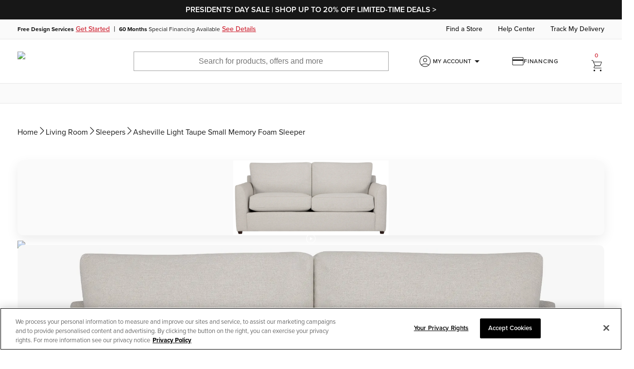

--- FILE ---
content_type: text/html; charset=utf-8
request_url: https://www.cityfurniture.com/product/9718045/asheville-light-taupe-small-memory-foam-sleeper
body_size: 95443
content:
<!DOCTYPE html><html lang="en"><head><meta charSet="utf-8" data-next-head=""/><meta name="viewport" content="width=device-width" data-next-head=""/><meta name="robots" content="index" data-next-head=""/><link rel="preload" href="[data-uri]" as="image" data-next-head=""/><title data-next-head="">Asheville Light Taupe Small Memory Foam Sleeper | Living Room - Sleepers | City Furniture</title><meta name="title" content="Asheville Light Taupe Small Memory Foam Sleeper, Queen" data-next-head=""/><meta name="description" content="Asheville Light Taupe Small Memory Foam Sleeper - Includes: Sleeper Frame And Sleeper Mattress The Asheville Memory Foam Sleeper Is The Perfect Mesh Of Simplicity, Quality And Comfort. Expertly Upholstered In Ultra Stain-resistant Revolution Fabric, This Sleeper Is A Stylish Addition To Your Home That Will Stand The Test Of Time. Asheville Is Manufactured In Mississippi, Exclusively For City Furniture, By Kevin Charles Fine Upholstery. Light Taupe, Fabric, Queen" data-next-head=""/><meta name="keywords" content="asheville,light,taupe,small,memory,foam,sleeper,queen" data-next-head=""/><meta http-equiv="x-dns-prefetch-control" content="on"/><meta http-equiv="content-language" content="en"/><meta name="distribution" content="global"/><meta name="msapplication-TileColor" content="#171717"/><meta name="theme-color" content="#171717"/><meta name="msapplication-TileImage" content="media/wysiwyg/icons/ms-icon-144x144.png"/><link rel="home" href="/"/><link rel="manifest" href="/site.webmanifest" crossorigin="use-credentials"/><link rel="mask-icon" href="https://www.cityfurniture.com/media/wysiwyg/icons/safari-pinned-tab.svg" color="#171717"/><link rel="preconnect" href="https://use.typekit.net"/><link rel="preconnect" href="https://fonts.googleapis.com"/><link rel="preload" as="style" href="https://fonts.googleapis.com/icon?family=Material+Icons&amp;font-display=swap"/><link rel="preload" href="https://d2kehh4qtcrf05.cloudfront.net/font-awesome.woff2" as="font" crossorigin="anonymous" type="font/woff2"/><link rel="preconnect" href="https://cityfurniture-prod.dotcms.cloud"/><link rel="preconnect" href="https://cdn.3dcloud.io"/><link rel="preconnect" href="https://embed.widencdn.net"/><link rel="preconnect" href="https://www.facebook.com"/><link rel="preconnect" href="https://www.google-analytics.com"/><link rel="preconnect" href="https://connect.facebook.net"/><link rel="preconnect" href="https://vars.hotjar.com"/><link rel="preconnect" href="https://www.googletagmanager.com"/><link rel="preconnect" href="https://js-agent.newrelic.com"/><link rel="preconnect" href="https://tracker.unbxdapi.com"/><link rel="preconnect" href="https://d21gpk1vhmjuf5.cloudfront.net"/><link rel="preconnect" href="https://s.pinimg.com"/><link rel="preconnect" href="https://ct.pinterest.com"/><link rel="preconnect" href="https://cdnjs.cloudflare.com"/><link rel="preconnect" href="https://cdn.cookielaw.org"/><link rel="preconnect" href="https://se.monetate.net"/><link rel="preconnect" href="https://rapid-cdn.yottaa.com"/><link rel="icon" href="https://www.cityfurniture.com/media/wysiwyg/icons/favicons/favicon-144x144.ico" type="image/x-icon"/><link rel="icon" href="https://www.cityfurniture.com/media/wysiwyg/icons/favicons/favicon-144x144.ico" type="image/x-icon"/><link rel="preload" href="https://www.cityfurniture.com/_next/static/css/d6f8cf34ab4d15bb.css" as="style"/><link rel="preload" href="https://www.cityfurniture.com/_next/static/css/2cc00f234ac3e980.css" as="style"/><link rel="preload" href="https://www.cityfurniture.com/_next/static/css/8bf7867e48486c31.css" as="style"/><head data-next-head=""><script src="https://rapid-cdn.yottaa.com/rapid/lib/6SOvBbOQit9UdQ.js"></script>
<script type="module" src="https://sierra.chat/agent/88ROSz0BkyGk4r0BkyGp8vCAf3MHHX5ye2fdpviD8oE/embed"></script>
<!--<script>
     (function() { 
         if(window.location.href != 'https://www.cityfurniture.com/home/index_copy'){
            var yottaa = document.createElement("script"); 
            yottaa.type = "text/javascript"; 
            //yottaa.async = false; 
            yottaa.src = "https://rapid-cdn.yottaa.com/rapid/lib/6SOvBbOQit9UdQ.js";
            (document.getElementsByTagName("head")[0] || document.getElementsByTagName("body")[0]).appendChild(yottaa);
            yottaa.addEventListener('load', function() {
                //Yo.configure('https://qoe-1.yottaa.net/api/v1/configure.rapid.js?key=NTs83hMr2XV1MQ');
            });
         }
   })();
</script>-->


<script>
      // Define dataLayer and the gtag function.
    window.dataLayer = window.dataLayer || [];
    function gtag(){dataLayer.push(arguments);}

    gtag('set' , 'developer_id.dYWJhMj', true);

    gtag('consent', 'default', {
      ad_storage: 'denied',
      analytics_storage: 'denied',
      functionality_storage: 'denied',
      personalization_storage: 'denied',
      security_storage: 'granted',
      ad_user_data: 'denied',
      ad_personalization: 'denied',
    });

    gtag('consent', 'default', {
      ad_storage: 'granted',
      analytics_storage: 'granted',
      functionality_storage: 'granted',
      personalization_storage: 'granted',
      security_storage: 'granted',
      ad_user_data: 'granted',
      ad_personalization: 'granted',
      region: ['US'],
    });
 
</script>
 
<!-- OneTrust Cookies Consent Notice start for cityfurniture.com -->
<script src="https://cdn.cookielaw.org/scripttemplates/otSDKStub.js"  type="text/javascript" charset="UTF-8" data-domain-script="019465af-e78a-75aa-8a83-485ef54c0c12" ></script>
<script type="text/javascript">
function OptanonWrapper() { }
</script>
<!-- OneTrust Cookies Consent Notice end for cityfurniture.com -->

<!-- Google Tag Manager -->
<script>(function(w,d,s,l,i){w[l]=w[l]||[];w[l].push({'gtm.start':
new Date().getTime(),event:'gtm.js'});var f=d.getElementsByTagName(s)[0],
j=d.createElement(s),dl=l!='dataLayer'?'&l='+l:'';j.async=true;j.src=
'https://sst.cityfurniture.com/gtm.js?id='+i+dl+ '&gtm_auth=Cy3vLC0NJ3-xj9NT4yGdzA&gtm_preview=env-2&gtm_cookies_win=x';f.parentNode.insertBefore(j,f);
})(window,document,'script','dataLayer','GTM-K3F3FW6');</script>
<!-- End Google Tag Manager -->
<!-- Google Tag Manager (noscript) -->
<noscript>
    <iframe src="https://sst.cityfurniture.com/ns.html?id=GTM-K3F3FW6&gtm_auth=Cy3vLC0NJ3-xj9NT4yGdzA&gtm_preview=env-2&gtm_cookies_win=x" height="0" width="0" style="display:none;visibility:hidden"></iframe>
</noscript>
<!-- End Google Tag Manager (noscript) -->

<style>
    .lp-window-root .lp_input_area .lp_expandable_textarea.lpview_form_textarea{
        font-size: 1rem;
    }
</style>
<!-- UNBXD -->
<script type = "text/javascript" >
  /* * * CONFIGURATION * * */
  // Replace the value with the Site Key.
 var UnbxdSiteName = "cityfurniture-com805331545375542";
 var UnbxdApiKey = "90490dd35f150f1a0e469f2a245621ec";
 (function() { 
       var ubx = document.createElement("script"); 
       ubx.type = "text/javascript"; 
       ubx.async = true; 
       ubx.src = "//d21gpk1vhmjuf5.cloudfront.net/unbxdAnalytics.js"; 
       (document.getElementsByTagName("head")[0] || document.getElementsByTagName("body")[0]).appendChild(ubx);
       ubx.addEventListener('load', function() {
         var event = new CustomEvent('unbxdTrackingLoaded', ubx);
         window.dispatchEvent(event);
       });
   })();
 window.addEventListener('load', function () {
   (function () {
       var ubx = document.createElement("script"); 
       ubx.type = "text/javascript"; 
       ubx.async = true;
       ubx.src = "//d21gpk1vhmjuf5.cloudfront.net/embed.js";
       (document.getElementsByTagName("head")[0] || document.getElementsByTagName("body")[0]).appendChild(ubx);
   })();
   (function () {
       var ubx = document.createElement("script");
       ubx.type = "text/javascript";
       ubx.async = true; 
       ubx.src = "//d21gpk1vhmjuf5.cloudfront.net/cityfurniture_autosuggest.js";
       (document.getElementsByTagName("head")[0] || document.getElementsByTagName("body")[0]).appendChild(ubx);
   })();
    (function () {
       var ubx = document.createElement("link");
       ubx.rel = "stylesheet"; ubx.type = "text/css";
       ubx.async = true;
       ubx.href = "//d21gpk1vhmjuf5.cloudfront.net/cityfurniture_autosuggest.css"; (document.getElementsByTagName("head")[0] || document.getElementsByTagName("body")[0]).appendChild(ubx);
   })();
 })
 </script>
<!-- End UNBXD -->



<!-- link rel="icon" href="https://www.cityfurniture.com/media/favicon/default/favicon.ico" type="image/x-icon" alt="favorite icon"/ -->
<!-- link rel="stylesheet" href="https://fonts.googleapis.com/icon?family=Material+Icons&font-display=block">
<link rel="stylesheet" href="https://maxcdn.bootstrapcdn.com/font-awesome/4.7.0/css/font-awesome.min.css">
<link rel="stylesheet" href="https://use.typekit.net/zpz6wcd.css" -->

<!-- Begin Monetate ExpressTag Sync v8.1. Place at start of document head. DO NOT ALTER. -->
<!-- Commented because it is on GTM
<script type="text/javascript">var monetateT = new Date().getTime();</script>
<script type="text/javascript" src="//se.monetate.net/js/2/a-c98702f1/p2/cityfurniture.com/entry.js"></script> 
<script type="text/javascript"> window.monetateQ = window.monetateQ || []; </script>
 -->
<!-- End Monetate tag. -->

<!-- Sierra Chat. -->
<script type="text/javascript"> 
    window.sierraConfig = {
        display: 'corner',
        hideOnClose: true, // Shows minimize instead of close
    }
</script>
<!-- End Sierra Chat. -->



<!-- Begin jQuery script -->
<script type="text/javascript" src="//cdnjs.cloudflare.com/ajax/libs/jquery/3.7.1/jquery.min.js"></script>
<!-- End jQuery script -->

<script type="text/javascript">
    window.__city__ = window.__city__ || {};
    window.__city__.Domain = "https://www.cityfurniture.com";
    window.__city__.categoryList = {
        "baby-kids": "Baby & Kids",
        "bedding": "Bedding",
        "bedroom": "Bedroom",
        "dining-room": "Dining Room",
        "home-accents": "Home Accents",
        "home-office": "Home Office",
        "living-room": "Living Room",
        "mattresses": "Mattresses",
        "outdoor": "Outdoor",
        "sale": "Sale"
    }
</script>



<script>

window.addEventListener('load', function () {

    document.getElementById("search").addEventListener("keydown", function(event) {
        if (event.keyCode === 13) {
            dataLayer.push({
                'event': 'interactionEvent', 
                'eventCategory': 'Search', 
                'eventAction': 'Text', 
                'eventLabel': document.getElementById("search").value.toLowerCase()
            });
        }
    });

    const livePersonChatButtons = window.document.querySelectorAll('.js-vergic-chat-sales-button');
    if (livePersonChatButtons) {
        livePersonChatButtons.forEach(function (livePersonChatButton) {
        livePersonChatButton.addEventListener('click', function () {
            //window.lpTag.taglets.rendererStub.click('3078306630')
            window.sierra.openChatModal();
          },false)
        })
    }

    var head = document.getElementsByTagName('head').item(0);
    var script;

    script = document.createElement('script');
    script.setAttribute('type', 'text/javascript');
    script.setAttribute('src', '//www.googleadservices.com/pagead/conversion.js');
    head.appendChild(script);
});
//end event load listener
</script></head><style></style>
                <link
                  rel="stylesheet"
                  href="https://fonts.googleapis.com/icon?family=Material+Icons&font-display=swap"
                  media="none"
                  onload="this.media='all';"
                />
                <link
                  rel="stylesheet"
                  type="text/css"
                  href="https://use.typekit.net/zpz6wcd.css"
                  media="none"
                  onload="this.media='all';"
                />
                <link
                  rel="stylesheet"
                  href="https://cdn.3dcloud.io/mxt-3d-spin-viewer/8.8.0/Mxt3dSpin-8.8.0.css"
                  type="text/css"
                  media="none"
                  onload="this.media='all';"
                />
                <link
                  rel="stylesheet"
                  href="https://cdn.3dcloud.io/city-modular-configurator/9.3.1-build.8/MxtModularConfigurator-9.3.1-build.8.css"
                  type="text/css"
                  media="none"
                  onload="this.media='all';"
                />
          <style></style><noscript><link rel="stylesheet" type="text/css" href="https://fonts.googleapis.com/icon?family=Material+Icons&amp;font-display=swap"/><link rel="stylesheet" type="text/css" href="https://use.typekit.net/zpz6wcd.css"/></noscript><script>
    window.addEventListener('load', function () {
        
window.sierraConfig = {
  display: 'corner',
  hideOnClose: true, // Shows minimize instead of close
}

    });
</script><script id="new-relic" data-nscript="beforeInteractive">;window.NREUM||(NREUM={});NREUM.init={distributed_tracing:{enabled:true},privacy:{cookies_enabled:true}};
       window.NREUM||(NREUM={}),__nr_require=function(t,e,n){function r(n){if(!e[n]){var o=e[n]={exports:{}};t[n][0].call(o.exports,function(e){var o=t[n][1][e];return r(o||e)},o,o.exports)}return e[n].exports}if("function"==typeof __nr_require)return __nr_require;for(var o=0;o<n.length;o++)r(n[o]);return r}({1:[function(t,e,n){function r(t){try{c.console&&console.log(t)}catch(e){}}var o,i=t("ee"),a=t(28),c={};try{o=localStorage.getItem("__nr_flags").split(","),console&&"function"==typeof console.log&&(c.console=!0,o.indexOf("dev")!==-1&&(c.dev=!0),o.indexOf("nr_dev")!==-1&&(c.nrDev=!0))}catch(s){}c.nrDev&&i.on("internal-error",function(t){r(t.stack)}),c.dev&&i.on("fn-err",function(t,e,n){r(n.stack)}),c.dev&&(r("NR AGENT IN DEVELOPMENT MODE"),r("flags: "+a(c,function(t,e){return t}).join(", ")))},{}],2:[function(t,e,n){function r(t,e,n,r,c){try{l?l-=1:o(c||new UncaughtException(t,e,n),!0)}catch(u){try{i("ierr",[u,s.now(),!0])}catch(d){}}return"function"==typeof f&&f.apply(this,a(arguments))}function UncaughtException(t,e,n){this.message=t||"Uncaught error with no additional information",this.sourceURL=e,this.line=n}function o(t,e){var n=e?null:s.now();i("err",[t,n])}var i=t("handle"),a=t(29),c=t("ee"),s=t("loader"),u=t("gos"),f=window.onerror,d=!1,p="nr@seenError",l=0;s.features.err=!0,t(1),window.onerror=r;try{throw new Error}catch(h){"stack"in h&&(t(13),t(12),"addEventListener"in window&&t(6),s.xhrWrappable&&t(14),d=!0)}c.on("fn-start",function(t,e,n){d&&(l+=1)}),c.on("fn-err",function(t,e,n){d&&!n[p]&&(u(n,p,function(){return!0}),this.thrown=!0,o(n))}),c.on("fn-end",function(){d&&!this.thrown&&l>0&&(l-=1)}),c.on("internal-error",function(t){i("ierr",[t,s.now(),!0])})},{}],3:[function(t,e,n){t("loader").features.ins=!0},{}],4:[function(t,e,n){function r(){L++,T=g.hash,this[f]=y.now()}function o(){L--,g.hash!==T&&i(0,!0);var t=y.now();this[h]=~~this[h]+t-this[f],this[d]=t}function i(t,e){E.emit("newURL",[""+g,e])}function a(t,e){t.on(e,function(){this[e]=y.now()})}var c="-start",s="-end",u="-body",f="fn"+c,d="fn"+s,p="cb"+c,l="cb"+s,h="jsTime",m="fetch",v="addEventListener",w=window,g=w.location,y=t("loader");if(w[v]&&y.xhrWrappable){var x=t(10),b=t(11),E=t(8),R=t(6),O=t(13),N=t(7),P=t(14),M=t(9),S=t("ee"),C=S.get("tracer");t(16),y.features.spa=!0;var T,L=0;S.on(f,r),b.on(p,r),M.on(p,r),S.on(d,o),b.on(l,o),M.on(l,o),S.buffer([f,d,"xhr-done","xhr-resolved"]),R.buffer([f]),O.buffer(["setTimeout"+s,"clearTimeout"+c,f]),P.buffer([f,"new-xhr","send-xhr"+c]),N.buffer([m+c,m+"-done",m+u+c,m+u+s]),E.buffer(["newURL"]),x.buffer([f]),b.buffer(["propagate",p,l,"executor-err","resolve"+c]),C.buffer([f,"no-"+f]),M.buffer(["new-jsonp","cb-start","jsonp-error","jsonp-end"]),a(P,"send-xhr"+c),a(S,"xhr-resolved"),a(S,"xhr-done"),a(N,m+c),a(N,m+"-done"),a(M,"new-jsonp"),a(M,"jsonp-end"),a(M,"cb-start"),E.on("pushState-end",i),E.on("replaceState-end",i),w[v]("hashchange",i,!0),w[v]("load",i,!0),w[v]("popstate",function(){i(0,L>1)},!0)}},{}],5:[function(t,e,n){function r(t){}if(window.performance&&window.performance.timing&&window.performance.getEntriesByType){var o=t("ee"),i=t("handle"),a=t(13),c=t(12),s="learResourceTimings",u="addEventListener",f="resourcetimingbufferfull",d="bstResource",p="resource",l="-start",h="-end",m="fn"+l,v="fn"+h,w="bstTimer",g="pushState",y=t("loader");y.features.stn=!0,t(8),"addEventListener"in window&&t(6);var x=NREUM.o.EV;o.on(m,function(t,e){var n=t[0];n instanceof x&&(this.bstStart=y.now())}),o.on(v,function(t,e){var n=t[0];n instanceof x&&i("bst",[n,e,this.bstStart,y.now()])}),a.on(m,function(t,e,n){this.bstStart=y.now(),this.bstType=n}),a.on(v,function(t,e){i(w,[e,this.bstStart,y.now(),this.bstType])}),c.on(m,function(){this.bstStart=y.now()}),c.on(v,function(t,e){i(w,[e,this.bstStart,y.now(),"requestAnimationFrame"])}),o.on(g+l,function(t){this.time=y.now(),this.startPath=location.pathname+location.hash}),o.on(g+h,function(t){i("bstHist",[location.pathname+location.hash,this.startPath,this.time])}),u in window.performance&&(window.performance["c"+s]?window.performance[u](f,function(t){i(d,[window.performance.getEntriesByType(p)]),window.performance["c"+s]()},!1):window.performance[u]("webkit"+f,function(t){i(d,[window.performance.getEntriesByType(p)]),window.performance["webkitC"+s]()},!1)),document[u]("scroll",r,{passive:!0}),document[u]("keypress",r,!1),document[u]("click",r,!1)}},{}],6:[function(t,e,n){function r(t){for(var e=t;e&&!e.hasOwnProperty(f);)e=Object.getPrototypeOf(e);e&&o(e)}function o(t){c.inPlace(t,[f,d],"-",i)}function i(t,e){return t[1]}var a=t("ee").get("events"),c=t("wrap-function")(a,!0),s=t("gos"),u=XMLHttpRequest,f="addEventListener",d="removeEventListener";e.exports=a,"getPrototypeOf"in Object?(r(document),r(window),r(u.prototype)):u.prototype.hasOwnProperty(f)&&(o(window),o(u.prototype)),a.on(f+"-start",function(t,e){var n=t[1],r=s(n,"nr@wrapped",function(){function t(){if("function"==typeof n.handleEvent)return n.handleEvent.apply(n,arguments)}var e={object:t,"function":n}[typeof n];return e?c(e,"fn-",null,e.name||"anonymous"):n});this.wrapped=t[1]=r}),a.on(d+"-start",function(t){t[1]=this.wrapped||t[1]})},{}],7:[function(t,e,n){function r(t,e,n){var r=t[e];"function"==typeof r&&(t[e]=function(){var t=i(arguments),e={};o.emit(n+"before-start",[t],e);var a;e[m]&&e[m].dt&&(a=e[m].dt);var c=r.apply(this,t);return o.emit(n+"start",[t,a],c),c.then(function(t){return o.emit(n+"end",[null,t],c),t},function(t){throw o.emit(n+"end",[t],c),t})})}var o=t("ee").get("fetch"),i=t(29),a=t(28);e.exports=o;var c=window,s="fetch-",u=s+"body-",f=["arrayBuffer","blob","json","text","formData"],d=c.Request,p=c.Response,l=c.fetch,h="prototype",m="nr@context";d&&p&&l&&(a(f,function(t,e){r(d[h],e,u),r(p[h],e,u)}),r(c,"fetch",s),o.on(s+"end",function(t,e){var n=this;if(e){var r=e.headers.get("content-length");null!==r&&(n.rxSize=r),o.emit(s+"done",[null,e],n)}else o.emit(s+"done",[t],n)}))},{}],8:[function(t,e,n){var r=t("ee").get("history"),o=t("wrap-function")(r);e.exports=r;var i=window.history&&window.history.constructor&&window.history.constructor.prototype,a=window.history;i&&i.pushState&&i.replaceState&&(a=i),o.inPlace(a,["pushState","replaceState"],"-")},{}],9:[function(t,e,n){function r(t){function e(){s.emit("jsonp-end",[],p),t.removeEventListener("load",e,!1),t.removeEventListener("error",n,!1)}function n(){s.emit("jsonp-error",[],p),s.emit("jsonp-end",[],p),t.removeEventListener("load",e,!1),t.removeEventListener("error",n,!1)}var r=t&&"string"==typeof t.nodeName&&"script"===t.nodeName.toLowerCase();if(r){var o="function"==typeof t.addEventListener;if(o){var a=i(t.src);if(a){var f=c(a),d="function"==typeof f.parent[f.key];if(d){var p={};u.inPlace(f.parent,[f.key],"cb-",p),t.addEventListener("load",e,!1),t.addEventListener("error",n,!1),s.emit("new-jsonp",[t.src],p)}}}}}function o(){return"addEventListener"in window}function i(t){var e=t.match(f);return e?e[1]:null}function a(t,e){var n=t.match(p),r=n[1],o=n[3];return o?a(o,e[r]):e[r]}function c(t){var e=t.match(d);return e&&e.length>=3?{key:e[2],parent:a(e[1],window)}:{key:t,parent:window}}var s=t("ee").get("jsonp"),u=t("wrap-function")(s);if(e.exports=s,o()){var f=/[?&](?:callback|cb)=([^&#]+)/,d=/(.*).([^.]+)/,p=/^(w+)(.|$)(.*)$/,l=["appendChild","insertBefore","replaceChild"];Node&&Node.prototype&&Node.prototype.appendChild?u.inPlace(Node.prototype,l,"dom-"):(u.inPlace(HTMLElement.prototype,l,"dom-"),u.inPlace(HTMLHeadElement.prototype,l,"dom-"),u.inPlace(HTMLBodyElement.prototype,l,"dom-")),s.on("dom-start",function(t){r(t[0])})}},{}],10:[function(t,e,n){var r=t("ee").get("mutation"),o=t("wrap-function")(r),i=NREUM.o.MO;e.exports=r,i&&(window.MutationObserver=function(t){return this instanceof i?new i(o(t,"fn-")):i.apply(this,arguments)},MutationObserver.prototype=i.prototype)},{}],11:[function(t,e,n){function r(t){var e=i.context(),n=c(t,"executor-",e,null,!1),r=new u(n);return i.context(r).getCtx=function(){return e},r}var o=t("wrap-function"),i=t("ee").get("promise"),a=t("ee").getOrSetContext,c=o(i),s=t(28),u=NREUM.o.PR;e.exports=i,u&&(window.Promise=r,["all","race"].forEach(function(t){var e=u[t];u[t]=function(n){function r(t){return function(){i.emit("propagate",[null,!o],a,!1,!1),o=o||!t}}var o=!1;s(n,function(e,n){Promise.resolve(n).then(r("all"===t),r(!1))});var a=e.apply(u,arguments),c=u.resolve(a);return c}}),["resolve","reject"].forEach(function(t){var e=u[t];u[t]=function(t){var n=e.apply(u,arguments);return t!==n&&i.emit("propagate",[t,!0],n,!1,!1),n}}),u.prototype["catch"]=function(t){return this.then(null,t)},u.prototype=Object.create(u.prototype,{constructor:{value:r}}),s(Object.getOwnPropertyNames(u),function(t,e){try{r[e]=u[e]}catch(n){}}),o.wrapInPlace(u.prototype,"then",function(t){return function(){var e=this,n=o.argsToArray.apply(this,arguments),r=a(e);r.promise=e,n[0]=c(n[0],"cb-",r,null,!1),n[1]=c(n[1],"cb-",r,null,!1);var s=t.apply(this,n);return r.nextPromise=s,i.emit("propagate",[e,!0],s,!1,!1),s}}),i.on("executor-start",function(t){t[0]=c(t[0],"resolve-",this,null,!1),t[1]=c(t[1],"resolve-",this,null,!1)}),i.on("executor-err",function(t,e,n){t[1](n)}),i.on("cb-end",function(t,e,n){i.emit("propagate",[n,!0],this.nextPromise,!1,!1)}),i.on("propagate",function(t,e,n){this.getCtx&&!e||(this.getCtx=function(){if(t instanceof Promise)var e=i.context(t);return e&&e.getCtx?e.getCtx():this})}),r.toString=function(){return""+u})},{}],12:[function(t,e,n){var r=t("ee").get("raf"),o=t("wrap-function")(r),i="equestAnimationFrame";e.exports=r,o.inPlace(window,["r"+i,"mozR"+i,"webkitR"+i,"msR"+i],"raf-"),r.on("raf-start",function(t){t[0]=o(t[0],"fn-")})},{}],13:[function(t,e,n){function r(t,e,n){t[0]=a(t[0],"fn-",null,n)}function o(t,e,n){this.method=n,this.timerDuration=isNaN(t[1])?0:+t[1],t[0]=a(t[0],"fn-",this,n)}var i=t("ee").get("timer"),a=t("wrap-function")(i),c="setTimeout",s="setInterval",u="clearTimeout",f="-start",d="-";e.exports=i,a.inPlace(window,[c,"setImmediate"],c+d),a.inPlace(window,[s],s+d),a.inPlace(window,[u,"clearImmediate"],u+d),i.on(s+f,r),i.on(c+f,o)},{}],14:[function(t,e,n){function r(t,e){d.inPlace(e,["onreadystatechange"],"fn-",c)}function o(){var t=this,e=f.context(t);t.readyState>3&&!e.resolved&&(e.resolved=!0,f.emit("xhr-resolved",[],t)),d.inPlace(t,g,"fn-",c)}function i(t){y.push(t),h&&(b?b.then(a):v?v(a):(E=-E,R.data=E))}function a(){for(var t=0;t<y.length;t++)r([],y[t]);y.length&&(y=[])}function c(t,e){return e}function s(t,e){for(var n in t)e[n]=t[n];return e}t(6);var u=t("ee"),f=u.get("xhr"),d=t("wrap-function")(f),p=NREUM.o,l=p.XHR,h=p.MO,m=p.PR,v=p.SI,w="readystatechange",g=["onload","onerror","onabort","onloadstart","onloadend","onprogress","ontimeout"],y=[];e.exports=f;var x=window.XMLHttpRequest=function(t){var e=new l(t);try{f.emit("new-xhr",[e],e),e.addEventListener(w,o,!1)}catch(n){try{f.emit("internal-error",[n])}catch(r){}}return e};if(s(l,x),x.prototype=l.prototype,d.inPlace(x.prototype,["open","send"],"-xhr-",c),f.on("send-xhr-start",function(t,e){r(t,e),i(e)}),f.on("open-xhr-start",r),h){var b=m&&m.resolve();if(!v&&!m){var E=1,R=document.createTextNode(E);new h(a).observe(R,{characterData:!0})}}else u.on("fn-end",function(t){t[0]&&t[0].type===w||a()})},{}],15:[function(t,e,n){function r(t){if(!c(t))return null;var e=window.NREUM;if(!e.loader_config)return null;var n=(e.loader_config.accountID||"").toString()||null,r=(e.loader_config.agentID||"").toString()||null,u=(e.loader_config.trustKey||"").toString()||null;if(!n||!r)return null;var h=l.generateSpanId(),m=l.generateTraceId(),v=Date.now(),w={spanId:h,traceId:m,timestamp:v};return(t.sameOrigin||s(t)&&p())&&(w.traceContextParentHeader=o(h,m),w.traceContextStateHeader=i(h,v,n,r,u)),(t.sameOrigin&&!f()||!t.sameOrigin&&s(t)&&d())&&(w.newrelicHeader=a(h,m,v,n,r,u)),w}function o(t,e){return"00-"+e+"-"+t+"-01"}function i(t,e,n,r,o){var i=0,a="",c=1,s="",u="";return o+"@nr="+i+"-"+c+"-"+n+"-"+r+"-"+t+"-"+a+"-"+s+"-"+u+"-"+e}function a(t,e,n,r,o,i){var a="btoa"in window&&"function"==typeof window.btoa;if(!a)return null;var c={v:[0,1],d:{ty:"Browser",ac:r,ap:o,id:t,tr:e,ti:n}};return i&&r!==i&&(c.d.tk=i),btoa(JSON.stringify(c))}function c(t){return u()&&s(t)}function s(t){var e=!1,n={};if("init"in NREUM&&"distributed_tracing"in NREUM.init&&(n=NREUM.init.distributed_tracing),t.sameOrigin)e=!0;else if(n.allowed_origins instanceof Array)for(var r=0;r<n.allowed_origins.length;r++){var o=h(n.allowed_origins[r]);if(t.hostname===o.hostname&&t.protocol===o.protocol&&t.port===o.port){e=!0;break}}return e}function u(){return"init"in NREUM&&"distributed_tracing"in NREUM.init&&!!NREUM.init.distributed_tracing.enabled}function f(){return"init"in NREUM&&"distributed_tracing"in NREUM.init&&!!NREUM.init.distributed_tracing.exclude_newrelic_header}function d(){return"init"in NREUM&&"distributed_tracing"in NREUM.init&&NREUM.init.distributed_tracing.cors_use_newrelic_header!==!1}function p(){return"init"in NREUM&&"distributed_tracing"in NREUM.init&&!!NREUM.init.distributed_tracing.cors_use_tracecontext_headers}var l=t(25),h=t(17);e.exports={generateTracePayload:r,shouldGenerateTrace:c}},{}],16:[function(t,e,n){function r(t){var e=this.params,n=this.metrics;if(!this.ended){this.ended=!0;for(var r=0;r<p;r++)t.removeEventListener(d[r],this.listener,!1);e.aborted||(n.duration=a.now()-this.startTime,this.loadCaptureCalled||4!==t.readyState?null==e.status&&(e.status=0):i(this,t),n.cbTime=this.cbTime,f.emit("xhr-done",[t],t),c("xhr",[e,n,this.startTime]))}}function o(t,e){var n=s(e),r=t.params;r.host=n.hostname+":"+n.port,r.pathname=n.pathname,t.parsedOrigin=s(e),t.sameOrigin=t.parsedOrigin.sameOrigin}function i(t,e){t.params.status=e.status;var n=v(e,t.lastSize);if(n&&(t.metrics.rxSize=n),t.sameOrigin){var r=e.getResponseHeader("X-NewRelic-App-Data");r&&(t.params.cat=r.split(", ").pop())}t.loadCaptureCalled=!0}var a=t("loader");if(a.xhrWrappable){var c=t("handle"),s=t(17),u=t(15).generateTracePayload,f=t("ee"),d=["load","error","abort","timeout"],p=d.length,l=t("id"),h=t(21),m=t(20),v=t(18),w=window.XMLHttpRequest;a.features.xhr=!0,t(14),t(7),f.on("new-xhr",function(t){var e=this;e.totalCbs=0,e.called=0,e.cbTime=0,e.end=r,e.ended=!1,e.xhrGuids={},e.lastSize=null,e.loadCaptureCalled=!1,t.addEventListener("load",function(n){i(e,t)},!1),h&&(h>34||h<10)||window.opera||t.addEventListener("progress",function(t){e.lastSize=t.loaded},!1)}),f.on("open-xhr-start",function(t){this.params={method:t[0]},o(this,t[1]),this.metrics={}}),f.on("open-xhr-end",function(t,e){"loader_config"in NREUM&&"xpid"in NREUM.loader_config&&this.sameOrigin&&e.setRequestHeader("X-NewRelic-ID",NREUM.loader_config.xpid);var n=u(this.parsedOrigin);if(n){var r=!1;n.newrelicHeader&&(e.setRequestHeader("newrelic",n.newrelicHeader),r=!0),n.traceContextParentHeader&&(e.setRequestHeader("traceparent",n.traceContextParentHeader),n.traceContextStateHeader&&e.setRequestHeader("tracestate",n.traceContextStateHeader),r=!0),r&&(this.dt=n)}}),f.on("send-xhr-start",function(t,e){var n=this.metrics,r=t[0],o=this;if(n&&r){var i=m(r);i&&(n.txSize=i)}this.startTime=a.now(),this.listener=function(t){try{"abort"!==t.type||o.loadCaptureCalled||(o.params.aborted=!0),("load"!==t.type||o.called===o.totalCbs&&(o.onloadCalled||"function"!=typeof e.onload))&&o.end(e)}catch(n){try{f.emit("internal-error",[n])}catch(r){}}};for(var c=0;c<p;c++)e.addEventListener(d[c],this.listener,!1)}),f.on("xhr-cb-time",function(t,e,n){this.cbTime+=t,e?this.onloadCalled=!0:this.called+=1,this.called!==this.totalCbs||!this.onloadCalled&&"function"==typeof n.onload||this.end(n)}),f.on("xhr-load-added",function(t,e){var n=""+l(t)+!!e;this.xhrGuids&&!this.xhrGuids[n]&&(this.xhrGuids[n]=!0,this.totalCbs+=1)}),f.on("xhr-load-removed",function(t,e){var n=""+l(t)+!!e;this.xhrGuids&&this.xhrGuids[n]&&(delete this.xhrGuids[n],this.totalCbs-=1)}),f.on("addEventListener-end",function(t,e){e instanceof w&&"load"===t[0]&&f.emit("xhr-load-added",[t[1],t[2]],e)}),f.on("removeEventListener-end",function(t,e){e instanceof w&&"load"===t[0]&&f.emit("xhr-load-removed",[t[1],t[2]],e)}),f.on("fn-start",function(t,e,n){e instanceof w&&("onload"===n&&(this.onload=!0),("load"===(t[0]&&t[0].type)||this.onload)&&(this.xhrCbStart=a.now()))}),f.on("fn-end",function(t,e){this.xhrCbStart&&f.emit("xhr-cb-time",[a.now()-this.xhrCbStart,this.onload,e],e)}),f.on("fetch-before-start",function(t){function e(t,e){var n=!1;return e.newrelicHeader&&(t.set("newrelic",e.newrelicHeader),n=!0),e.traceContextParentHeader&&(t.set("traceparent",e.traceContextParentHeader),e.traceContextStateHeader&&t.set("tracestate",e.traceContextStateHeader),n=!0),n}var n,r=t[1]||{};"string"==typeof t[0]?n=t[0]:t[0]&&t[0].url?n=t[0].url:window.URL&&t[0]&&t[0]instanceof URL&&(n=t[0].href),n&&(this.parsedOrigin=s(n),this.sameOrigin=this.parsedOrigin.sameOrigin);var o=u(this.parsedOrigin);if(o&&(o.newrelicHeader||o.traceContextParentHeader))if("string"==typeof t[0]||window.URL&&t[0]&&t[0]instanceof URL){var i={};for(var a in r)i[a]=r[a];i.headers=new Headers(r.headers||{}),e(i.headers,o)&&(this.dt=o),t.length>1?t[1]=i:t.push(i)}else t[0]&&t[0].headers&&e(t[0].headers,o)&&(this.dt=o)})}},{}],17:[function(t,e,n){var r={};e.exports=function(t){if(t in r)return r[t];var e=document.createElement("a"),n=window.location,o={};e.href=t,o.port=e.port;var i=e.href.split("://");!o.port&&i[1]&&(o.port=i[1].split("/")[0].split("@").pop().split(":")[1]),o.port&&"0"!==o.port||(o.port="https"===i[0]?"443":"80"),o.hostname=e.hostname||n.hostname,o.pathname=e.pathname,o.protocol=i[0],"/"!==o.pathname.charAt(0)&&(o.pathname="/"+o.pathname);var a=!e.protocol||":"===e.protocol||e.protocol===n.protocol,c=e.hostname===document.domain&&e.port===n.port;return o.sameOrigin=a&&(!e.hostname||c),"/"===o.pathname&&(r[t]=o),o}},{}],18:[function(t,e,n){function r(t,e){var n=t.responseType;return"json"===n&&null!==e?e:"arraybuffer"===n||"blob"===n||"json"===n?o(t.response):"text"===n||""===n||void 0===n?o(t.responseText):void 0}var o=t(20);e.exports=r},{}],19:[function(t,e,n){function r(){}function o(t,e,n){return function(){return i(t,[u.now()].concat(c(arguments)),e?null:this,n),e?void 0:this}}var i=t("handle"),a=t(28),c=t(29),s=t("ee").get("tracer"),u=t("loader"),f=NREUM;"undefined"==typeof window.newrelic&&(newrelic=f);var d=["setPageViewName","setCustomAttribute","setErrorHandler","finished","addToTrace","inlineHit","addRelease"],p="api-",l=p+"ixn-";a(d,function(t,e){f[e]=o(p+e,!0,"api")}),f.addPageAction=o(p+"addPageAction",!0),f.setCurrentRouteName=o(p+"routeName",!0),e.exports=newrelic,f.interaction=function(){return(new r).get()};var h=r.prototype={createTracer:function(t,e){var n={},r=this,o="function"==typeof e;return i(l+"tracer",[u.now(),t,n],r),function(){if(s.emit((o?"":"no-")+"fn-start",[u.now(),r,o],n),o)try{return e.apply(this,arguments)}catch(t){throw s.emit("fn-err",[arguments,this,t],n),t}finally{s.emit("fn-end",[u.now()],n)}}}};a("actionText,setName,setAttribute,save,ignore,onEnd,getContext,end,get".split(","),function(t,e){h[e]=o(l+e)}),newrelic.noticeError=function(t,e){"string"==typeof t&&(t=new Error(t)),i("err",[t,u.now(),!1,e])}},{}],20:[function(t,e,n){e.exports=function(t){if("string"==typeof t&&t.length)return t.length;if("object"==typeof t){if("undefined"!=typeof ArrayBuffer&&t instanceof ArrayBuffer&&t.byteLength)return t.byteLength;if("undefined"!=typeof Blob&&t instanceof Blob&&t.size)return t.size;if(!("undefined"!=typeof FormData&&t instanceof FormData))try{return JSON.stringify(t).length}catch(e){return}}}},{}],21:[function(t,e,n){var r=0,o=navigator.userAgent.match(/Firefox[/s](d+.d+)/);o&&(r=+o[1]),e.exports=r},{}],22:[function(t,e,n){function r(){return c.exists&&performance.now?Math.round(performance.now()):(i=Math.max((new Date).getTime(),i))-a}function o(){return i}var i=(new Date).getTime(),a=i,c=t(30);e.exports=r,e.exports.offset=a,e.exports.getLastTimestamp=o},{}],23:[function(t,e,n){function r(t){return!(!t||!t.protocol||"file:"===t.protocol)}e.exports=r},{}],24:[function(t,e,n){function r(t,e){var n=t.getEntries();n.forEach(function(t){"first-paint"===t.name?d("timing",["fp",Math.floor(t.startTime)]):"first-contentful-paint"===t.name&&d("timing",["fcp",Math.floor(t.startTime)])})}function o(t,e){var n=t.getEntries();n.length>0&&d("lcp",[n[n.length-1]])}function i(t){t.getEntries().forEach(function(t){t.hadRecentInput||d("cls",[t])})}function a(t){if(t instanceof h&&!v){var e=Math.round(t.timeStamp),n={type:t.type};e<=p.now()?n.fid=p.now()-e:e>p.offset&&e<=Date.now()?(e-=p.offset,n.fid=p.now()-e):e=p.now(),v=!0,d("timing",["fi",e,n])}}function c(t){d("pageHide",[p.now(),t])}if(!("init"in NREUM&&"page_view_timing"in NREUM.init&&"enabled"in NREUM.init.page_view_timing&&NREUM.init.page_view_timing.enabled===!1)){var s,u,f,d=t("handle"),p=t("loader"),l=t(27),h=NREUM.o.EV;if("PerformanceObserver"in window&&"function"==typeof window.PerformanceObserver){s=new PerformanceObserver(r);try{s.observe({entryTypes:["paint"]})}catch(m){}u=new PerformanceObserver(o);try{u.observe({entryTypes:["largest-contentful-paint"]})}catch(m){}f=new PerformanceObserver(i);try{f.observe({type:"layout-shift",buffered:!0})}catch(m){}}if("addEventListener"in document){var v=!1,w=["click","keydown","mousedown","pointerdown","touchstart"];w.forEach(function(t){document.addEventListener(t,a,!1)})}l(c)}},{}],25:[function(t,e,n){function r(){function t(){return e?15&e[n++]:16*Math.random()|0}var e=null,n=0,r=window.crypto||window.msCrypto;r&&r.getRandomValues&&(e=r.getRandomValues(new Uint8Array(31)));for(var o,i="xxxxxxxx-xxxx-4xxx-yxxx-xxxxxxxxxxxx",a="",c=0;c<i.length;c++)o=i[c],"x"===o?a+=t().toString(16):"y"===o?(o=3&t()|8,a+=o.toString(16)):a+=o;return a}function o(){return a(16)}function i(){return a(32)}function a(t){function e(){return n?15&n[r++]:16*Math.random()|0}var n=null,r=0,o=window.crypto||window.msCrypto;o&&o.getRandomValues&&Uint8Array&&(n=o.getRandomValues(new Uint8Array(31)));for(var i=[],a=0;a<t;a++)i.push(e().toString(16));return i.join("")}e.exports={generateUuid:r,generateSpanId:o,generateTraceId:i}},{}],26:[function(t,e,n){function r(t,e){if(!o)return!1;if(t!==o)return!1;if(!e)return!0;if(!i)return!1;for(var n=i.split("."),r=e.split("."),a=0;a<r.length;a++)if(r[a]!==n[a])return!1;return!0}var o=null,i=null,a=/Version\/(\S+)\s+Safari/;if(navigator.userAgent){var c=navigator.userAgent,s=c.match(a);s&&c.indexOf("Chrome")===-1&&c.indexOf("Chromium")===-1&&(o="Safari",i=s[1])}e.exports={agent:o,version:i,match:r}},{}],27:[function(t,e,n){function r(t){function e(){t(a&&document[a]?document[a]:document[o]?"hidden":"visible")}"addEventListener"in document&&i&&document.addEventListener(i,e,!1)}e.exports=r;var o,i,a;"undefined"!=typeof document.hidden?(o="hidden",i="visibilitychange",a="visibilityState"):"undefined"!=typeof document.msHidden?(o="msHidden",i="msvisibilitychange"):"undefined"!=typeof document.webkitHidden&&(o="webkitHidden",i="webkitvisibilitychange",a="webkitVisibilityState")},{}],28:[function(t,e,n){function r(t,e){var n=[],r="",i=0;for(r in t)o.call(t,r)&&(n[i]=e(r,t[r]),i+=1);return n}var o=Object.prototype.hasOwnProperty;e.exports=r},{}],29:[function(t,e,n){function r(t,e,n){e||(e=0),"undefined"==typeof n&&(n=t?t.length:0);for(var r=-1,o=n-e||0,i=Array(o<0?0:o);++r<o;)i[r]=t[e+r];return i}e.exports=r},{}],30:[function(t,e,n){e.exports={exists:"undefined"!=typeof window.performance&&window.performance.timing&&"undefined"!=typeof window.performance.timing.navigationStart}},{}],ee:[function(t,e,n){function r(){}function o(t){function e(t){return t&&t instanceof r?t:t?u(t,s,a):a()}function n(n,r,o,i,a){if(a!==!1&&(a=!0),!l.aborted||i){t&&a&&t(n,r,o);for(var c=e(o),s=m(n),u=s.length,f=0;f<u;f++)s[f].apply(c,r);var p=d[y[n]];return p&&p.push([x,n,r,c]),c}}function i(t,e){g[t]=m(t).concat(e)}function h(t,e){var n=g[t];if(n)for(var r=0;r<n.length;r++)n[r]===e&&n.splice(r,1)}function m(t){return g[t]||[]}function v(t){return p[t]=p[t]||o(n)}function w(t,e){f(t,function(t,n){e=e||"feature",y[n]=e,e in d||(d[e]=[])})}var g={},y={},x={on:i,addEventListener:i,removeEventListener:h,emit:n,get:v,listeners:m,context:e,buffer:w,abort:c,aborted:!1};return x}function i(t){return u(t,s,a)}function a(){return new r}function c(){(d.api||d.feature)&&(l.aborted=!0,d=l.backlog={})}var s="nr@context",u=t("gos"),f=t(28),d={},p={},l=e.exports=o();e.exports.getOrSetContext=i,l.backlog=d},{}],gos:[function(t,e,n){function r(t,e,n){if(o.call(t,e))return t[e];var r=n();if(Object.defineProperty&&Object.keys)try{return Object.defineProperty(t,e,{value:r,writable:!0,enumerable:!1}),r}catch(i){}return t[e]=r,r}var o=Object.prototype.hasOwnProperty;e.exports=r},{}],handle:[function(t,e,n){function r(t,e,n,r){o.buffer([t],r),o.emit(t,e,n)}var o=t("ee").get("handle");e.exports=r,r.ee=o},{}],id:[function(t,e,n){function r(t){var e=typeof t;return!t||"object"!==e&&"function"!==e?-1:t===window?0:a(t,i,function(){return o++})}var o=1,i="nr@id",a=t("gos");e.exports=r},{}],loader:[function(t,e,n){function r(){if(!E++){var t=b.info=NREUM.info,e=l.getElementsByTagName("script")[0];if(setTimeout(u.abort,3e4),!(t&&t.licenseKey&&t.applicationID&&e))return u.abort();s(y,function(e,n){t[e]||(t[e]=n)});var n=a();c("mark",["onload",n+b.offset],null,"api"),c("timing",["load",n]);var r=l.createElement("script");r.src="https://"+t.agent,e.parentNode.insertBefore(r,e)}}function o(){"complete"===l.readyState&&i()}function i(){c("mark",["domContent",a()+b.offset],null,"api")}var a=t(22),c=t("handle"),s=t(28),u=t("ee"),f=t(26),d=t(23),p=window,l=p.document,h="addEventListener",m="attachEvent",v=p.XMLHttpRequest,w=v&&v.prototype;if(d(p.location)){NREUM.o={ST:setTimeout,SI:p.setImmediate,CT:clearTimeout,XHR:v,REQ:p.Request,EV:p.Event,PR:p.Promise,MO:p.MutationObserver};var g=""+location,y={beacon:"bam.nr-data.net",errorBeacon:"bam.nr-data.net",agent:"js-agent.newrelic.com/nr-spa-1208.min.js"},x=v&&w&&w[h]&&!/CriOS/.test(navigator.userAgent),b=e.exports={offset:a.getLastTimestamp(),now:a,origin:g,features:{},xhrWrappable:x,userAgent:f};t(19),t(24),l[h]?(l[h]("DOMContentLoaded",i,!1),p[h]("load",r,!1)):(l[m]("onreadystatechange",o),p[m]("onload",r)),c("mark",["firstbyte",a.getLastTimestamp()],null,"api");var E=0}},{}],"wrap-function":[function(t,e,n){function r(t,e){function n(e,n,r,s,u){function nrWrapper(){var i,a,f,p;try{a=this,i=d(arguments),f="function"==typeof r?r(i,a):r||{}}catch(l){o([l,"",[i,a,s],f],t)}c(n+"start",[i,a,s],f,u);try{return p=e.apply(a,i)}catch(h){throw c(n+"err",[i,a,h],f,u),h}finally{c(n+"end",[i,a,p],f,u)}}return a(e)?e:(n||(n=""),nrWrapper[p]=e,i(e,nrWrapper,t),nrWrapper)}function r(t,e,r,o,i){r||(r="");var c,s,u,f="-"===r.charAt(0);for(u=0;u<e.length;u++)s=e[u],c=t[s],a(c)||(t[s]=n(c,f?s+r:r,o,s,i))}function c(n,r,i,a){if(!h||e){var c=h;h=!0;try{t.emit(n,r,i,e,a)}catch(s){o([s,n,r,i],t)}h=c}}return t||(t=f),n.inPlace=r,n.flag=p,n}function o(t,e){e||(e=f);try{e.emit("internal-error",t)}catch(n){}}function i(t,e,n){if(Object.defineProperty&&Object.keys)try{var r=Object.keys(t);return r.forEach(function(n){Object.defineProperty(e,n,{get:function(){return t[n]},set:function(e){return t[n]=e,e}})}),e}catch(i){o([i],n)}for(var a in t)l.call(t,a)&&(e[a]=t[a]);return e}function a(t){return!(t&&t instanceof Function&&t.apply&&!t[p])}function c(t,e){var n=e(t);return n[p]=t,i(t,n,f),n}function s(t,e,n){var r=t[e];t[e]=c(r,n)}function u(){for(var t=arguments.length,e=new Array(t),n=0;n<t;++n)e[n]=arguments[n];return e}var f=t("ee"),d=t(29),p="nr@original",l=Object.prototype.hasOwnProperty,h=!1;e.exports=r,e.exports.wrapFunction=c,e.exports.wrapInPlace=s,e.exports.argsToArray=u},{}]},{},["loader",2,16,5,3,4]);
       ;NREUM.loader_config={accountID:"1006425",trustKey:"1006425",agentID:"127662877",licenseKey:"3ce06ffe12",applicationID:"127662877"}
       ;NREUM.info={beacon:"bam-cell.nr-data.net",errorBeacon:"bam-cell.nr-data.net",licenseKey:"3ce06ffe12",applicationID:"127662877",sa:1}
       </script><link rel="stylesheet" href="https://www.cityfurniture.com/_next/static/css/d6f8cf34ab4d15bb.css" data-n-g=""/><link rel="stylesheet" href="https://www.cityfurniture.com/_next/static/css/2cc00f234ac3e980.css" data-n-p=""/><link rel="stylesheet" href="https://www.cityfurniture.com/_next/static/css/8bf7867e48486c31.css" data-n-p=""/><noscript data-n-css=""></noscript><script defer="" noModule="" src="https://www.cityfurniture.com/_next/static/chunks/polyfills-42372ed130431b0a.js"></script><script src="https://4b5587a6f86b.edge.sdk.awswaf.com/4b5587a6f86b/9dd7109734a4/challenge.js" defer="" data-nscript="beforeInteractive"></script><script src="https://www.cityfurniture.com/_next/static/chunks/webpack-8e5a05dc57d91864.js" defer=""></script><script src="https://www.cityfurniture.com/_next/static/chunks/framework-e9bdcbc54bbd2ef7.js" defer=""></script><script src="https://www.cityfurniture.com/_next/static/chunks/main-eeb17c7e3f0c4898.js" defer=""></script><script src="https://www.cityfurniture.com/_next/static/chunks/pages/_app-9d74e735bde3ea73.js" defer=""></script><script src="https://www.cityfurniture.com/_next/static/chunks/edda0c82-a0808456ccf5f639.js" defer=""></script><script src="https://www.cityfurniture.com/_next/static/chunks/1c3d78d2-a2b044bfc5d5b9ba.js" defer=""></script><script src="https://www.cityfurniture.com/_next/static/chunks/9d4dd484-bd04234d2e9aaf29.js" defer=""></script><script src="https://www.cityfurniture.com/_next/static/chunks/3009-3377f6e2887cec8f.js" defer=""></script><script src="https://www.cityfurniture.com/_next/static/chunks/7398-fe4b6132b872be0d.js" defer=""></script><script src="https://www.cityfurniture.com/_next/static/chunks/9176-027e9f810ea89b9b.js" defer=""></script><script src="https://www.cityfurniture.com/_next/static/chunks/2399-157072ccd9212016.js" defer=""></script><script src="https://www.cityfurniture.com/_next/static/chunks/4381-e064ffa407020fdd.js" defer=""></script><script src="https://www.cityfurniture.com/_next/static/chunks/731-040f48a78b38938c.js" defer=""></script><script src="https://www.cityfurniture.com/_next/static/chunks/4746-497bfab35e564d54.js" defer=""></script><script src="https://www.cityfurniture.com/_next/static/chunks/pages/product/%5B...productData%5D-e164730fdd40675d.js" defer=""></script><script src="https://www.cityfurniture.com/_next/static/z7FRhNDYvb1XjzG6Jv8pR/_buildManifest.js" defer=""></script><script src="https://www.cityfurniture.com/_next/static/z7FRhNDYvb1XjzG6Jv8pR/_ssgManifest.js" defer=""></script></head><body><div id="__next"><div class="cms-page" data-testid="view" id="page"><div class="cms-page-cssOnly d-flex d-lg-block flex-column" data-testid="view" role="banner"><button class="Header_skip-link__A_5Mc">Skip to main content</button><div class="d-block" data-testid="view"></div><div class="d-none d-lg-block" data-testid="view"><div class="PersistentBannerElement_c-persistent-banner__carousel-wrapper__9drms mb-1 mb-lg-0 order-3 order-lg-1" data-testid="view"><div class="PersistentBannerElement_c-persistent-banner__carousel__HxsKZ" data-testid="view"><div class="" data-testid="view"><div class="container" data-testid="view"><div class="row" data-testid="view"><div class="col-12" data-testid="view"><a aria-label="Presidents&#x27; Day Sale | Shop Up To 20% Off Limited-Time Deals &gt;" class="c-link-button-component c-link-button-component__link is-not-decorated" href="https://www.cityfurniture.com/browse/sale" data-testid="q-persistent-banner__link-banner" title="Presidents&#x27; Day Sale | Shop Up To 20% Off Limited-Time Deals &gt;"><div class="d-flex align-items-center justify-content-center py-2 px-3" data-testid="view"><div class="u-text-align--center d-md-flex align-items-center" data-testid="view"><p class="u-color-white--100 u-text-transform--uppercase u-font-weight--semi-bold u-font-size--12px u-font-size-md--14px u-font-size-xl--16px g-body" data-testid="q-persistent-banner__first-text">Presidents&#x27; Day Sale | Shop Up To 20% Off Limited-Time Deals &gt;</p></div></div></a></div></div></div></div></div></div></div><div class="d-block d-md-none" data-testid="view"><div class="PersistentBannerElement_c-persistent-banner__carousel-wrapper__9drms mb-1 mb-lg-0 order-3 order-lg-1" data-testid="view"><div class="PersistentBannerElement_c-persistent-banner__carousel__HxsKZ" data-testid="view"><div class="" data-testid="view"><div class="container" data-testid="view"><div class="row" data-testid="view"><div class="col-12" data-testid="view"><a aria-label="Up to 20% Off! Shop Presidents&#x27; Day Sale &gt;" class="c-link-button-component c-link-button-component__link is-not-decorated" href="https://www.cityfurniture.com/browse/sale" data-testid="q-persistent-banner__link-banner" title="Up to 20% Off! Shop Presidents&#x27; Day Sale &gt;"><div class="d-flex align-items-center justify-content-center py-2 px-3" data-testid="view"><div class="u-text-align--center d-md-flex align-items-center" data-testid="view"><p class="u-color-white--100 u-text-transform--uppercase u-font-weight--semi-bold u-font-size--12px u-font-size-md--14px u-font-size-xl--16px g-body" data-testid="q-persistent-banner__first-text">Up to 20% Off! Shop Presidents&#x27; Day Sale &gt;</p></div></div></a></div></div></div></div></div></div></div><div class="d-none d-md-block d-lg-none" data-testid="view"><div class="PersistentBannerElement_c-persistent-banner__carousel-wrapper__9drms mb-1 mb-lg-0 order-3 order-lg-1" data-testid="view"><div class="PersistentBannerElement_c-persistent-banner__carousel__HxsKZ" data-testid="view"><div class="" data-testid="view"><div class="container" data-testid="view"><div class="row" data-testid="view"><div class="col-12" data-testid="view"><a aria-label="Presidents&#x27; Day Sale | Shop Up To 20% Off Limited-Time Deals &gt;" class="c-link-button-component c-link-button-component__link is-not-decorated" href="https://www.cityfurniture.com/browse/sale" data-testid="q-persistent-banner__link-banner" title="Presidents&#x27; Day Sale | Shop Up To 20% Off Limited-Time Deals &gt;"><div class="d-flex align-items-center justify-content-center py-2 px-3" data-testid="view"><div class="u-text-align--center d-md-flex align-items-center" data-testid="view"><p class="u-color-white--100 u-text-transform--uppercase u-font-weight--semi-bold u-font-size--12px u-font-size-md--14px u-font-size-xl--16px g-body" data-testid="q-persistent-banner__first-text">Presidents&#x27; Day Sale | Shop Up To 20% Off Limited-Time Deals &gt;</p></div></div></a></div></div></div></div></div></div></div><div class="d-none d-lg-block" data-testid="view"><div class="c-notification-ribbon__wrapper u-color-bg-gray--05" data-testid="view"><div class="container" data-testid="view"><div class="row" data-testid="view"><div class="col-12 NotificationRibbonElement_c-notification-ribbon__kJWJG d-flex align-items-center justify-content-between" data-testid="view"><ul class="d-block d-md-flex align-items-center py-1 py-lg-0"><li class="align-items-center d-block d-lg-flex"><div class="Wysiwyg_c-wysiwyg__20Emg NotificationRibbonElement_c-notification-ribbon__text__yXg1r d-inline-block mr-1 u-text-align--initial" data-testid="q-notification-ribbon__text"><p class="u-font-weight--bold">Free Design Services</p>
</div><a title="" class="NotificationRibbonElement_c-notification-ribbon__link__n11Vl d-inline-block NotificationRibbonElement_c-notification-ribbon__link--emphasis__gH3eS" href="/services/city-interiors">Get Started</a><span class="NotificationRibbonElement_c-notification-ribbon__separator___gfZU d-none d-lg-inline-block py-0 px-2" data-testid="view">|</span></li><li class="align-items-center d-none d-lg-flex"><div class="Wysiwyg_c-wysiwyg__20Emg NotificationRibbonElement_c-notification-ribbon__text__yXg1r d-inline-block mr-1 u-text-align--initial" data-testid="q-notification-ribbon__text"><p><span class="u-font-weight--bold">60 Months</span> Special Financing Available</p>
</div><div class="NotificationRibbonElement_c-notification-ribbon__link__n11Vl d-inline-block NotificationRibbonElement_c-notification-ribbon__link--emphasis__gH3eS" data-testid="view">See Details</div></li></ul><ul class="d-block d-md-flex align-items-center py-1 py-lg-0"><li class="NotificationRibbonElement_c-notification-ribbon__menu-item--right__3Ha8h d-block d-lg-flex align-items-center mr-2 mr-xl-5"><a id="main-menu-focus--0" title="Find a Store" rel="noopener noreferrer" class="NotificationRibbonElement_c-notification-ribbon__link__n11Vl u-cursor--pointer position-relative" href="/stores"><span class="" data-testid="view">Find a Store</span></a></li><li class="NotificationRibbonElement_c-notification-ribbon__menu-item--right__3Ha8h d-block d-lg-flex align-items-center mr-2 mr-xl-5"><a id="main-menu-focus--1" title="Help Center" rel="noopener noreferrer" class="NotificationRibbonElement_c-notification-ribbon__link__n11Vl u-cursor--pointer position-relative" href="/help-center"><span class="" data-testid="view">Help Center</span></a></li><li class="NotificationRibbonElement_c-notification-ribbon__menu-item--right__3Ha8h d-block d-lg-flex align-items-center mr-2 mr-xl-5"><a id="main-menu-focus--2" title="Track My Delivery" rel="noopener noreferrer" class="NotificationRibbonElement_c-notification-ribbon__link__n11Vl u-cursor--pointer position-relative" href="/help-center/delivery-tracking"><span class="" data-testid="view">Track My Delivery</span></a></li></ul></div></div></div></div></div><div class="d-none d-lg-block" data-testid="view"><header id="ds-wrap" class="position-relative"><div class="MainMenu_c-main-menu__wrapper__0AmKN u-color-bg-white--100" data-testid="main-menu"><div class="container" data-testid="view"><div class="MainMenu_c-main-menu__GYRue align-items-center row" data-testid="view"><div class="col-2" data-testid="view"><a class="c-link-button-component c-link-button-component__link MainMenu_c-main-menu__logo__nhg_B is-not-decorated d-inline-block" data-testid="q-main-menu__logo" title="City Furniture Logo"><picture><img alt="City Furniture Logo" title="City Furniture Logo" loading="lazy" width="150" height="57.78" decoding="async" data-nimg="1" style="color:transparent;max-width:100%;height:auto" src="https://embed.widencdn.net/svg/cityfurniture/gigrv1dqf2/1673891481834-CF_logo-full_RGB.svg"/></picture></a></div><div class="col-4 col-lg-5 col-xl-6 px-lg-2 px-xl-3" data-testid="view"><div class="UnbxdSearch_c-unbxd-search__OOyeG" data-testid="view"><div class="UnbxdSearch_c-unbxd-search__searchbox__LTQMa my-0 mx-auto position-relative" data-testid="view"><form id="search_mini_form" action="https://www.cityfurniture.com/catalogsearch/result/" method="get"><input id="search" class="UnbxdSearch_c-unbxd-search__searchbox-input__MJjRo py-0 px-5 u-color-bg-white--100 u-text-align--left" type="search" maxLength="200" autoComplete="off" spellCheck="false" autoCorrect="off" autoCapitalize="off" placeholder="Search for products, offers and more" title="Search for products, offers and more" aria-label="Search for products, offers and more" name="q" value=""/></form><span class="UnbxdSearch_c-unbxd-search__search-icon__YDSWF d-block position-absolute" data-testid="view" style="background-image:url(https://embed.widencdn.net/svg/cityfurniture/qedppptqxo/0000000000000-search-24.svg)"></span></div></div></div><div class="MainMenu_c-main-menu__navigation__xBvSV col-6 col-lg-5 col-xl-4 py-0" data-testid="view"><div class="row" data-testid="view"><div class="MainMenu_c-main-menu__navigation-item__hRBxv MainMenu_c-main-menu__my-account__5Sl_E d-flex justify-content-center col-5 px-0 position-relative" data-testid="q-main-menu__my-account"><span class="MainMenu_c-main-menu__my-account-item__hvcRm u-text-decoration--none  d-flex align-items-center u-cursor--pointer" tabindex="0" data-testid="view" aria-haspopup="true"><svg class="MainMenu_c-main-menu__icon__C27jS d-inline-block mr-1" viewBox="0 0 24 24" fill="none" width="32" height="32" data-testid="user-avatar-icon" data-name="UserAvatarIcon"><path fill-rule="evenodd" clip-rule="evenodd" d="M4.362 19.013c1.2-.793 2.419-1.383 3.657-1.768 1.239-.386 2.566-.578 3.981-.578s2.742.192 3.98.578c1.24.385 2.459.975 3.659 1.768a9.709 9.709 0 0 0 2.04-3.162c.48-1.196.721-2.48.721-3.85 0-2.883-1.014-5.336-3.041-7.362S14.876 1.6 11.992 1.6C9.11 1.6 6.656 2.613 4.633 4.64 2.611 6.665 1.6 9.119 1.6 12c0 1.371.24 2.655.72 3.851a9.708 9.708 0 0 0 2.042 3.162ZM12 13.733c-1.146 0-2.122-.402-2.927-1.207-.805-.804-1.207-1.78-1.207-2.925 0-1.146.402-2.121 1.207-2.927.804-.805 1.78-1.207 2.925-1.207 1.146 0 2.121.402 2.927 1.207.805.804 1.207 1.78 1.207 2.925 0 1.146-.402 2.122-1.207 2.927-.804.805-1.78 1.207-2.925 1.207Zm.008 9.734c-1.59 0-3.083-.295-4.476-.885a11.417 11.417 0 0 1-3.66-2.455 11.42 11.42 0 0 1-2.455-3.659c-.59-1.392-.885-2.886-.885-4.483 0-1.597.295-3.086.885-4.468a11.466 11.466 0 0 1 2.455-3.644 11.42 11.42 0 0 1 3.659-2.455c1.392-.59 2.887-.885 4.483-.885 1.597 0 3.086.295 4.468.885a11.465 11.465 0 0 1 6.1 6.106c.589 1.387.884 2.876.884 4.467 0 1.59-.295 3.083-.885 4.476a11.417 11.417 0 0 1-6.106 6.115c-1.387.59-2.876.885-4.467.885ZM12 22.4a10.32 10.32 0 0 0 3.628-.678 10.356 10.356 0 0 0 3.218-1.899 12.189 12.189 0 0 0-3.174-1.533A11.99 11.99 0 0 0 12 17.733c-1.287 0-2.52.176-3.701.527a9.83 9.83 0 0 0-3.145 1.563 10.355 10.355 0 0 0 3.218 1.899A10.32 10.32 0 0 0 12 22.4Zm0-9.733c.838 0 1.558-.302 2.162-.905.603-.604.905-1.324.905-2.162 0-.837-.302-1.558-.905-2.161-.604-.604-1.324-.906-2.162-.906-.838 0-1.558.302-2.162.906-.603.603-.905 1.324-.905 2.161 0 .838.302 1.558.905 2.162.604.603 1.324.905 2.162.905Z" fill="#171717"></path></svg>MY ACCOUNT<i class="material-icons MainMenu_c-main-menu__icon__C27jS MainMenu_c-main-menu__arrow-down__DnI02 mr-1" aria-hidden="true">arrow_drop_down</i><i class="material-icons MainMenu_c-main-menu__icon__C27jS MainMenu_c-main-menu__arrow-up__Ekfms mr-1" aria-hidden="true">arrow_drop_up</i></span><div class="MainMenu_c-main-menu__dropdown__l_wDu u-color-bg-white--100 position-absolute py-0 px-0 zx-dropdown" data-testid="view"><ul><li class="m-1" data-testid="c-new-login__list-item"><div class="newLogin_c-new-login__list-item__r93Pp my-2 mx-3" data-testid="c-new-login__btn-wrapper"><button type="button" class="c-button-component is-primary is-small is-fullWidth" data-testid="new-login-item-button" aria-label="signIn" name="signIn"><span>Sign In</span></button></div></li><li class="m-1" data-testid="c-new-login__list-item"><div class="newLogin_c-new-login__list-item__r93Pp my-2 mx-3" data-testid="c-new-login__btn-wrapper"><button type="button" class="c-button-component is-secondary is-small is-fullWidth" data-testid="new-login-item-button" aria-label="create an account" name="create an account"><span>Create an account</span></button></div></li></ul><div class="newLogin_c-new-login__divider__Sej2P mt-2 mb-2 u-color-bg-gray--10" data-testid="view"></div><ul><li class="m-1" data-testid="c-new-login__list-item"><div class="newLogin_c-new-login__list-item__r93Pp my-2 mx-3" data-testid="c-new-login__btn-wrapper"><button type="button" class="c-button-component is-tertiary is-small is-icon justify-content-start p-2 u-text-align--left is-fullWidth" data-testid="new-login-item-button" aria-label="ORDERS" name="ORDERS"><div class="mt-1 mr-2" data-testid="c-new-login__btn-icon"><svg viewBox="0 0 20 24" fill="none" width="20" height="20" data-testid="box-icon" data-name="BoxIcon"><path fill-rule="evenodd" clip-rule="evenodd" d="M9.467 22.085v-9.77L1.2 7.531v9.307c0 .137.034.265.103.385.068.12.17.222.307.308l7.857 4.554Zm1.066 0 7.857-4.52a.882.882 0 0 0 .307-.309.763.763 0 0 0 .103-.384V7.564l-8.267 4.751v9.77Zm-1.477 1.03-7.98-4.638a1.834 1.834 0 0 1-.692-.69 1.858 1.858 0 0 1-.25-.94V7.153c0-.337.083-.65.25-.942.167-.29.398-.52.693-.689L9.057.885a1.857 1.857 0 0 1 1.887 0l7.98 4.638c.294.168.524.398.692.69.167.29.25.604.25.94v9.693c0 .337-.083.65-.25.942-.168.29-.398.52-.693.689l-7.98 4.638a1.857 1.857 0 0 1-1.887 0Zm5.626-14.448L18.5 6.485 10.377 1.83a.769.769 0 0 0-.41-.128.769.769 0 0 0-.41.128L6.3 3.73l8.382 4.936ZM10 11.369l3.733-2.156-8.566-4.851L1.5 6.485l8.5 4.884Z" fill="#171717"></path></svg></div><span>ORDERS</span></button></div></li><li class="m-1" data-testid="c-new-login__list-item"><div class="newLogin_c-new-login__list-item__r93Pp my-2 mx-3" data-testid="c-new-login__btn-wrapper"><button type="button" class="c-button-component is-tertiary is-small is-icon justify-content-start p-2 u-text-align--left is-fullWidth" data-testid="new-login-item-button" aria-label="SUBMIT A CLAIM" name="SUBMIT A CLAIM"><div class="mt-1 mr-2" data-testid="c-new-login__btn-icon"><svg viewBox="0 0 24 18" fill="none" width="20" height="20" data-testid="mail-icon" data-name="MailIcon"><path fill-rule="evenodd" clip-rule="evenodd" d="M2.42 17.267a1.82 1.82 0 0 1-1.337-.55 1.82 1.82 0 0 1-.55-1.337V2.62c0-.524.184-.97.55-1.337A1.82 1.82 0 0 1 2.42.733h19.16c.54 0 .99.184 1.348.55.36.367.539.813.539 1.338V15.38c0 .524-.18.97-.539 1.337-.359.366-.808.55-1.349.55H2.42ZM22.4 3.147l-9.87 5.958c-.083.05-.167.091-.252.125a.755.755 0 0 1-.278.05.567.567 0 0 1-.261-.05 5.413 5.413 0 0 0-.234-.115L1.6 3.146V15.38c0 .239.077.435.23.59.155.153.351.23.59.23h19.16c.239 0 .435-.077.59-.23a.798.798 0 0 0 .23-.59V3.146ZM12 7.766 21.956 1.8H2.076L12 7.767ZM1.6 2.717v.248-.869.03-.068.91-.249V16.2 2.716Z" fill="#171717"></path></svg></div><span>SUBMIT A CLAIM</span></button></div></li><li class="m-1" data-testid="c-new-login__list-item"><div class="newLogin_c-new-login__list-item__r93Pp my-2 mx-3" data-testid="c-new-login__btn-wrapper"><button type="button" class="c-button-component is-tertiary is-small is-icon justify-content-start p-2 u-text-align--left is-fullWidth" data-testid="new-login-item-button" aria-label="MY ACCOUNT" name="MY ACCOUNT"><div class="mt-1 mr-2" data-testid="c-new-login__btn-icon"><svg viewBox="0 0 24 24" fill="none" width="20" height="20" data-testid="user-avatar-icon" data-name="UserAvatarIcon"><path fill-rule="evenodd" clip-rule="evenodd" d="M4.362 19.013c1.2-.793 2.419-1.383 3.657-1.768 1.239-.386 2.566-.578 3.981-.578s2.742.192 3.98.578c1.24.385 2.459.975 3.659 1.768a9.709 9.709 0 0 0 2.04-3.162c.48-1.196.721-2.48.721-3.85 0-2.883-1.014-5.336-3.041-7.362S14.876 1.6 11.992 1.6C9.11 1.6 6.656 2.613 4.633 4.64 2.611 6.665 1.6 9.119 1.6 12c0 1.371.24 2.655.72 3.851a9.708 9.708 0 0 0 2.042 3.162ZM12 13.733c-1.146 0-2.122-.402-2.927-1.207-.805-.804-1.207-1.78-1.207-2.925 0-1.146.402-2.121 1.207-2.927.804-.805 1.78-1.207 2.925-1.207 1.146 0 2.121.402 2.927 1.207.805.804 1.207 1.78 1.207 2.925 0 1.146-.402 2.122-1.207 2.927-.804.805-1.78 1.207-2.925 1.207Zm.008 9.734c-1.59 0-3.083-.295-4.476-.885a11.417 11.417 0 0 1-3.66-2.455 11.42 11.42 0 0 1-2.455-3.659c-.59-1.392-.885-2.886-.885-4.483 0-1.597.295-3.086.885-4.468a11.466 11.466 0 0 1 2.455-3.644 11.42 11.42 0 0 1 3.659-2.455c1.392-.59 2.887-.885 4.483-.885 1.597 0 3.086.295 4.468.885a11.465 11.465 0 0 1 6.1 6.106c.589 1.387.884 2.876.884 4.467 0 1.59-.295 3.083-.885 4.476a11.417 11.417 0 0 1-6.106 6.115c-1.387.59-2.876.885-4.467.885ZM12 22.4a10.32 10.32 0 0 0 3.628-.678 10.356 10.356 0 0 0 3.218-1.899 12.189 12.189 0 0 0-3.174-1.533A11.99 11.99 0 0 0 12 17.733c-1.287 0-2.52.176-3.701.527a9.83 9.83 0 0 0-3.145 1.563 10.355 10.355 0 0 0 3.218 1.899A10.32 10.32 0 0 0 12 22.4Zm0-9.733c.838 0 1.558-.302 2.162-.905.603-.604.905-1.324.905-2.162 0-.837-.302-1.558-.905-2.161-.604-.604-1.324-.906-2.162-.906-.838 0-1.558.302-2.162.906-.603.603-.905 1.324-.905 2.161 0 .838.302 1.558.905 2.162.604.603 1.324.905 2.162.905Z" fill="#171717"></path></svg></div><span>MY ACCOUNT</span></button></div></li><li class="m-1" data-testid="c-new-login__list-item"><div class="newLogin_c-new-login__list-item__r93Pp my-2 mx-3" data-testid="c-new-login__btn-wrapper"><button type="button" class="c-button-component is-tertiary is-small is-icon justify-content-start p-2 u-text-align--left is-fullWidth" data-testid="new-login-item-button" aria-label="WISHLIST" name="WISHLIST"><div class="mt-1 mr-2" data-testid="c-new-login__btn-icon"><svg viewBox="0 0 24 20" fill="none" width="20" height="20" data-testid="favorite-icon" data-name="FavoriteIcon"><path fill-rule="evenodd" clip-rule="evenodd" d="M11.974 19.359c-.237 0-.46-.042-.67-.124-.21-.083-.41-.21-.604-.381l-1.197-1.082c-2.44-2.156-4.544-4.219-6.315-6.189C1.418 9.613.533 7.597.533 5.533c0-1.562.541-2.875 1.624-3.938C3.239.532 4.575 0 6.167 0c.932 0 1.907.235 2.925.704 1.017.47 1.987 1.396 2.908 2.78.966-1.384 1.95-2.31 2.95-2.78C15.951.234 16.91 0 17.823 0c1.591 0 2.93.532 4.015 1.595 1.086 1.063 1.629 2.376 1.629 3.938 0 2.115-.928 4.17-2.784 6.166a95.957 95.957 0 0 1-6.186 6.047l-1.223 1.108a1.906 1.906 0 0 1-1.3.505Zm-.492-14.656c-.687-1.288-1.495-2.215-2.423-2.784-.928-.568-1.892-.852-2.892-.852-1.305 0-2.392.422-3.262 1.266C2.035 3.178 1.6 4.25 1.6 5.546c0 .954.268 1.92.803 2.9s1.255 1.995 2.161 3.048a38.715 38.715 0 0 0 3.139 3.214c1.186 1.09 2.439 2.225 3.758 3.405a.785.785 0 0 0 .539.205.785.785 0 0 0 .539-.205c1.32-1.18 2.572-2.315 3.758-3.405a38.717 38.717 0 0 0 3.139-3.214c.906-1.053 1.626-2.068 2.161-3.048.535-.98.803-1.946.803-2.9 0-1.297-.435-2.368-1.305-3.213-.87-.844-1.957-1.266-3.262-1.266-1 0-1.97.284-2.909.852-.939.569-1.752 1.496-2.44 2.784a.344.344 0 0 1-.186.252.67.67 0 0 1-.3.073.768.768 0 0 1-.315-.073.34.34 0 0 1-.201-.252Z" fill="#171717"></path></svg></div><span>WISHLIST</span></button></div></li><li class="m-1" data-testid="c-new-login__list-item"><div class="newLogin_c-new-login__list-item__r93Pp my-2 mx-3" data-testid="c-new-login__btn-wrapper"><button type="button" class="c-button-component is-tertiary is-small is-icon justify-content-start p-2 u-text-align--left is-fullWidth" data-testid="new-login-item-button" aria-label="HELP &amp; CONTACT US" name="HELP &amp; CONTACT US"><div class="mt-1 mr-2" data-testid="c-new-login__btn-icon"><svg viewBox="0 0 12 12" fill="none" width="20" height="20" data-testid="phone-icon" data-name="PhoneIcon"><path fill-rule="evenodd" clip-rule="evenodd" d="M10.62 11.333c-1.123 0-2.276-.281-3.456-.844-1.18-.563-2.277-1.353-3.29-2.37-1.012-1.017-1.8-2.113-2.363-3.29C.948 3.655.667 2.505.667 1.38c0-.203.066-.373.2-.509a.672.672 0 0 1 .5-.203h1.648c.182 0 .34.057.475.17.135.115.226.261.274.44l.33 1.59c.032.186.026.349-.016.488a.698.698 0 0 1-.222.343L2.394 5.062c.273.496.575.958.907 1.384.33.426.684.83 1.06 1.21.386.388.803.748 1.25 1.08.445.334.935.648 1.469.944l1.425-1.452a.777.777 0 0 1 .366-.231 1.12 1.12 0 0 1 .45-.023l1.402.288a.799.799 0 0 1 .441.273.73.73 0 0 1 .17.475v1.623c0 .2-.069.367-.204.5a.698.698 0 0 1-.51.2ZM2.08 4.436l1.28-1.177a.238.238 0 0 0 .084-.141.312.312 0 0 0-.007-.167L3.141 1.54a.275.275 0 0 0-.09-.154.259.259 0 0 0-.166-.052H1.517a.174.174 0 0 0-.18.18c.013.455.084.931.214 1.427s.307.994.53 1.496Zm5.634 5.556c.45.223.93.388 1.44.495.51.107.955.164 1.333.172a.174.174 0 0 0 .18-.18V9.142a.259.259 0 0 0-.052-.167.275.275 0 0 0-.153-.09l-1.234-.252a.211.211 0 0 0-.134-.006.326.326 0 0 0-.122.083L7.714 9.992Z" fill="#171717"></path></svg></div><span>HELP &amp; CONTACT US</span></button></div></li></ul></div></div><div class="MainMenu_c-main-menu__navigation-item__hRBxv MainMenu_c-main-menu__navigation-item--underline-hover__ZYrOk d-flex justify-content-center col-5 px-0" data-testid="view"><a class="c-link-button-component c-link-button-component__link is-xsmall is-icon is-icon--left align-items-center g-2 u-text-transform--uppercase u-font-weight--medium is-not-decorated d-flex" data-testid="q-main-menu__navigation-item--financing" title="Financing options"><svg class="MainMenu_c-main-menu__icon__C27jS" viewBox="0 0 24 18" fill="none" width="32" height="32" data-testid="credit-card-icon" data-name="CreditCardIcon"><path fill-rule="evenodd" clip-rule="evenodd" d="M23.467 2.62v12.76c0 .524-.18.97-.539 1.337-.359.366-.808.55-1.349.55H2.42a1.82 1.82 0 0 1-1.337-.55 1.82 1.82 0 0 1-.55-1.337V2.62c0-.524.184-.97.55-1.337A1.82 1.82 0 0 1 2.42.733h19.16c.54 0 .99.184 1.348.55.36.367.539.813.539 1.338ZM1.6 5.278h20.8V2.621c0-.206-.085-.394-.256-.565-.171-.17-.36-.256-.564-.256H2.42c-.205 0-.393.086-.564.256-.17.171-.256.36-.256.565v2.656Zm0 2.646v7.457c0 .205.085.393.256.564.171.17.36.256.564.256h19.16c.205 0 .393-.085.564-.256.17-.171.256-.36.256-.564V7.923H1.6Z" fill="#171717"></path></svg><span>Financing</span></a></div><div class="MainMenu_c-main-menu__navigation-item__hRBxv MainMenu_c-main-menu__show-cart__UL2BD d-flex justify-content-end col-2 pl-0 u-cursor--pointer" data-testid="view"><button type="button" class="c-link-button-component c-link-button-component__link is-xsmall is-icon is-icon--right mr-1 MainMenu_c-main-menu__cart-value__MLvrr u-color-red--60 is-not-decorated d-flex flex-column" data-testid="q-mini-cart-wrapper" title="Show cart"><span>0</span><svg class="MainMenu_c-main-menu__icon__C27jS" viewBox="0 0 24 25" fill="none" width="32" height="32" data-testid="shopping-cart-icon" data-name="ShoppingCartIcon"><path fill-rule="evenodd" clip-rule="evenodd" d="M7.203 24.62a1.66 1.66 0 0 1-1.231-.501 1.695 1.695 0 0 1-.495-1.239c0-.49.167-.901.502-1.231.335-.33.747-.495 1.238-.495s.902.167 1.232.502c.33.335.495.747.495 1.238s-.168.902-.502 1.232c-.335.33-.748.495-1.239.495Zm13.58 0a1.66 1.66 0 0 1-1.232-.501 1.695 1.695 0 0 1-.495-1.239c0-.49.168-.901.502-1.231.335-.33.748-.495 1.239-.495.49 0 .901.167 1.231.502.33.335.495.747.495 1.238s-.167.902-.502 1.232c-.335.33-.747.495-1.238.495ZM6.074 5.134l3.126 7.22h9.546c.154 0 .29-.038.41-.114.12-.077.223-.184.308-.321l2.554-6.067c.102-.188.111-.354.026-.5-.086-.145-.231-.218-.436-.218H6.074Zm-.418-1.066H22.35c.38 0 .654.13.824.392.17.262.191.543.063.844l-2.79 7.005c-.14.328-.353.595-.64.802-.286.207-.614.31-.983.31H8.567l-1.554 2.708c-.137.205-.141.428-.013.667.128.24.32.359.577.359H21.99a.52.52 0 0 1 .533.526.53.53 0 0 1-.533.54H7.61c-.733 0-1.263-.29-1.59-.871-.328-.581-.31-1.166.054-1.754l1.939-3.308-4.47-10.354H1.468a.52.52 0 0 1-.534-.526.53.53 0 0 1 .534-.54h2.177c.21 0 .384.054.521.161.138.108.254.247.348.418l1.143 2.62Z" fill="#171717"></path></svg></button></div></div></div></div></div></div><nav class="MegaMenu_c-mega-menu__jRuZW u-color-bg-gray--05 position-relative" tabindex="-1" data-testid="view" aria-label="Main menu" role="navigation"><div class="container" data-testid="view"><div class="row" data-testid="view"><div class="col-12" data-testid="view"><ul class="MegaMenu_c-mega-menu__list__ducyf d-flex align-items-center justify-content-between" tabindex="0" data-testid="c-mega-menu-list" role="menu"><li class="MegaMenuItem_c-mega-menu-item__54c2v d-flex align-items-center justify-content-center position-relative" data-testid="mega-menu-item-view" id="3e8e147c-457b-4664-a45d-785f24540e83" aria-haspopup="true" role="menuitem"><a title="Show Living Room" class="MegaMenuItem_c-mega-menu-item__link__w1OZu d-block mt-1 px-2 u-text-align--center u-text-decoration--none " data-testid="mega-menu-item-anchor" href="/living-room"></a><div class="MegaMenuItem_c-mega-menu-item__dropdown__p_Tmc zx-n1 MegaMenuDropdown_c-mega-menu-dropdown__YsR6_ MegaMenuDropdown_c-mega-menu-dropdown--medium-dyn__58XTj u-text-align--left d-flex justify-content-between p-4 u-color-bg-white--100 position-absolute" data-testid="q-mega-menu-dropdown"><div class="MegaMenuDropdown_c-mega-menu-dropdown__left-block__b_clr mr-3" data-testid="view"><div class="row" data-testid="view"><div class="col" data-testid="view"><ul class="mb-4" data-testid="c-mega-menu-dropdown__list"><li class="mb-2" data-testid="c-mega-menu-dropdown__list-item"><a class="MegaMenuDropdown_c-mega-menu-dropdown__link__AOhRF " title="Show Living Room" id="938f256a-1f51-4a6b-8945-b355e4c02f37" href="/browse/living-room">View All Living Room</a></li><li class="mb-2" data-testid="c-mega-menu-dropdown__list-item"><a class="MegaMenuDropdown_c-mega-menu-dropdown__link__AOhRF " title="Show Sectionals" id="03fee5f3-943c-47b0-9c1c-f9360939cb56" href="/browse/living-room/sectionals">Sectionals</a></li><li class="mb-2" data-testid="c-mega-menu-dropdown__list-item"><a class="MegaMenuDropdown_c-mega-menu-dropdown__link__AOhRF " title="Show Sofas" id="857ac443-9419-48fb-8864-6dba8cd53cb9" href="/browse/living-room/sofas">Sofas</a></li><li class="mb-2" data-testid="c-mega-menu-dropdown__list-item"><a class="MegaMenuDropdown_c-mega-menu-dropdown__link__AOhRF " title="Show Sleepers" id="01eafa08-7970-4248-9eaf-a4ccc84c7929" href="/browse/living-room/sleepers">Sleepers</a></li><li class="mb-2" data-testid="c-mega-menu-dropdown__list-item"><a class="MegaMenuDropdown_c-mega-menu-dropdown__link__AOhRF " title="Show Living Room Sets" id="4021dc00-a6c1-4027-9324-b6b64f3d84f8" href="/browse/living-room/living-room-sets">Living Room Sets</a></li><li class="mb-2" data-testid="c-mega-menu-dropdown__list-item"><a class="MegaMenuDropdown_c-mega-menu-dropdown__link__AOhRF " title="Show TV Stands &amp; Entertainment Center" id="cfe0e8fd-18f8-4a18-976c-c9e633dda35b" href="/browse/living-room/tv-stands">TV Stands &amp; Entertainment Center</a></li><li class="mb-2" data-testid="c-mega-menu-dropdown__list-item"><a class="MegaMenuDropdown_c-mega-menu-dropdown__link__AOhRF " title="Show Coffee Tables" id="b5251f6c-b64c-444a-b33d-693a9f3bae24" href="/browse/living-room/coffee-tables">Coffee Tables</a></li><li class="mb-2" data-testid="c-mega-menu-dropdown__list-item"><a class="MegaMenuDropdown_c-mega-menu-dropdown__link__AOhRF " title="Show End Tables" id="841a2f3f-e858-481f-bede-a4018776cab1" href="/browse/living-room/end-tables">End Tables</a></li></ul></div><div class="col" data-testid="view"><ul class="mb-4" data-testid="c-mega-menu-dropdown__list"><li class="mb-2" data-testid="c-mega-menu-dropdown__list-item"><a class="MegaMenuDropdown_c-mega-menu-dropdown__link__AOhRF " title="Show Console &amp; Entryway Tables" id="199ed1f8-3a31-423c-9a40-8484ff058313" href="/browse/living-room/sofa-tables">Console &amp; Entryway Tables</a></li><li class="mb-2" data-testid="c-mega-menu-dropdown__list-item"><a class="MegaMenuDropdown_c-mega-menu-dropdown__link__AOhRF " title="Show Accent Chairs" id="085c05cd-e552-4869-a1cc-5f7793fe417f" href="/browse/living-room/accent-chairs">Accent Chairs</a></li><li class="mb-2" data-testid="c-mega-menu-dropdown__list-item"><a class="MegaMenuDropdown_c-mega-menu-dropdown__link__AOhRF " title="Show Recliners" id="23764427-042c-4765-b1c3-fa032ed30dde" href="/browse/living-room/recliners">Recliners</a></li><li class="mb-2" data-testid="c-mega-menu-dropdown__list-item"><a class="MegaMenuDropdown_c-mega-menu-dropdown__link__AOhRF " title="Show Ottomans" id="8a755623-054d-4038-976e-4c355f5f870a" href="/browse/living-room/ottomans">Ottomans</a></li><li class="mb-2" data-testid="c-mega-menu-dropdown__list-item"><a class="MegaMenuDropdown_c-mega-menu-dropdown__link__AOhRF " title="Show Transform Your Living Room" href="https://www.cityfurniture.com/living-room">Transform Your Living Room</a></li></ul></div></div></div><div class="d-flex align-items-center flex-column" data-testid="view"><a title="Sectionals starting at $599" target="_self" class="MegaMenuDropdown_c-mega-menu-dropdown__image__KCLd8" data-testid="q-mega-menu-dropdown__image-link" href="https://www.cityfurniture.com/browse/living-room/sectionals"></a><a target="_self" data-testid="q-mega-menu-dropdown__shop-link" class="MegaMenuDropdown_c-mega-menu-dropdown__shop-link__Cm2ty MegaMenuDropdown_c-mega-menu-dropdown__link__AOhRF mt-2 u-text-transform--uppercase" title="Sectionals starting at $599" href="https://www.cityfurniture.com/browse/living-room/sectionals">Sectionals starting at $599</a></div></div></li><li class="MegaMenuItem_c-mega-menu-item__54c2v d-flex align-items-center justify-content-center position-relative" data-testid="mega-menu-item-view" id="b3661e1a-c0ce-45f4-b40e-f6ab775add7c" aria-haspopup="true" role="menuitem"><a title="Show Bedroom" class="MegaMenuItem_c-mega-menu-item__link__w1OZu d-block mt-1 px-2 u-text-align--center u-text-decoration--none " data-testid="mega-menu-item-anchor" href="/bedroom"></a><div class="MegaMenuItem_c-mega-menu-item__dropdown__p_Tmc zx-n1 MegaMenuDropdown_c-mega-menu-dropdown__YsR6_ MegaMenuDropdown_c-mega-menu-dropdown--small-dyn__22VBs u-text-align--left d-flex justify-content-between p-4 u-color-bg-white--100 position-absolute" data-testid="q-mega-menu-dropdown"><div class="MegaMenuDropdown_c-mega-menu-dropdown__left-block__b_clr mr-3" data-testid="view"><div class="row" data-testid="view"><div class="col" data-testid="view"><ul class="mb-4" data-testid="c-mega-menu-dropdown__list"><li class="mb-2" data-testid="c-mega-menu-dropdown__list-item"><a class="MegaMenuDropdown_c-mega-menu-dropdown__link__AOhRF " title="Show Bedroom" id="7da57256-fd11-4ca9-a046-d11539a25ffd" href="/browse/bedroom">View All Bedroom</a></li><li class="mb-2" data-testid="c-mega-menu-dropdown__list-item"><a class="MegaMenuDropdown_c-mega-menu-dropdown__link__AOhRF " title="Show Beds" id="edfebdbe-cd14-4533-9cae-21b784962d4d" href="/browse/bedroom/beds">Beds</a></li><li class="mb-2" data-testid="c-mega-menu-dropdown__list-item"><a class="MegaMenuDropdown_c-mega-menu-dropdown__link__AOhRF " title="Show Dressers &amp; Chests" id="789100a7-9427-4863-87c2-f9b02339293b" href="/browse/bedroom/dressers">Dressers &amp; Chests</a></li><li class="mb-2" data-testid="c-mega-menu-dropdown__list-item"><a class="MegaMenuDropdown_c-mega-menu-dropdown__link__AOhRF " title="Show Nightstands" id="89187c26-eae1-4f01-a3b8-87915b26a98c" href="/browse/bedroom/nightstands">Nightstands</a></li><li class="mb-2" data-testid="c-mega-menu-dropdown__list-item"><a class="MegaMenuDropdown_c-mega-menu-dropdown__link__AOhRF " title="Show Bedroom Sets" id="72552171-c1a0-421e-ac49-308fd2eabf57" href="/browse/bedroom/bedroom-sets">Bedroom Sets</a></li><li class="mb-2" data-testid="c-mega-menu-dropdown__list-item"><a class="MegaMenuDropdown_c-mega-menu-dropdown__link__AOhRF " title="Show Benches" href="/browse/bedroom/benches">Benches</a></li><li class="mb-2" data-testid="c-mega-menu-dropdown__list-item"><a class="MegaMenuDropdown_c-mega-menu-dropdown__link__AOhRF " title="Show Create Your Dream Bedroom" href="https://www.cityfurniture.com/bedroom">Create Your Dream Bedroom</a></li></ul></div></div></div><div class="d-flex align-items-center flex-column" data-testid="view"><a title="Beds Starting at $149" target="_self" class="MegaMenuDropdown_c-mega-menu-dropdown__image__KCLd8" data-testid="q-mega-menu-dropdown__image-link" href="/browse/sale/bedroom"></a><a target="_self" data-testid="q-mega-menu-dropdown__shop-link" class="MegaMenuDropdown_c-mega-menu-dropdown__shop-link__Cm2ty MegaMenuDropdown_c-mega-menu-dropdown__link__AOhRF mt-2 u-text-transform--uppercase" title="Beds Starting at $149" href="/browse/sale/bedroom">Beds Starting at $149</a></div></div></li><li class="MegaMenuItem_c-mega-menu-item__54c2v d-flex align-items-center justify-content-center position-relative" data-testid="mega-menu-item-view" id="b336ae90-b773-4b38-967c-7f7cfd5498ef" aria-haspopup="true" role="menuitem"><a title="Show Dining Room" class="MegaMenuItem_c-mega-menu-item__link__w1OZu d-block mt-1 px-2 u-text-align--center u-text-decoration--none " data-testid="mega-menu-item-anchor" href="/dining-room"></a><div class="MegaMenuItem_c-mega-menu-item__dropdown__p_Tmc zx-n1 MegaMenuDropdown_c-mega-menu-dropdown__YsR6_ MegaMenuDropdown_c-mega-menu-dropdown--small-dyn__22VBs u-text-align--left d-flex justify-content-between p-4 u-color-bg-white--100 position-absolute" data-testid="q-mega-menu-dropdown"><div class="MegaMenuDropdown_c-mega-menu-dropdown__left-block__b_clr mr-3" data-testid="view"><div class="row" data-testid="view"><div class="col" data-testid="view"><ul class="mb-4" data-testid="c-mega-menu-dropdown__list"><li class="mb-2" data-testid="c-mega-menu-dropdown__list-item"><a class="MegaMenuDropdown_c-mega-menu-dropdown__link__AOhRF " title="Show Dining Room" id="d7162331-a0f0-4b84-928e-924659df57b1" href="/browse/dining-room">View All Dining Room</a></li><li class="mb-2" data-testid="c-mega-menu-dropdown__list-item"><a class="MegaMenuDropdown_c-mega-menu-dropdown__link__AOhRF " title="Show Dining Room Sets" id="69be0d2e-ef82-4f1a-a02a-b116679b7d9c" href="/browse/dining-room/dining-sets">Dining Room Sets</a></li><li class="mb-2" data-testid="c-mega-menu-dropdown__list-item"><a class="MegaMenuDropdown_c-mega-menu-dropdown__link__AOhRF " title="Show Dining Tables" id="e2069dd0-b0f3-4df5-923c-73bb0bd5b0cb" href="/browse/dining-room/tables">Dining Tables</a></li><li class="mb-2" data-testid="c-mega-menu-dropdown__list-item"><a class="MegaMenuDropdown_c-mega-menu-dropdown__link__AOhRF " title="Show Dining Chairs &amp; Benches" id="40ed6f23-986e-4c91-92c6-9958788bf336" href="/browse/dining-room/chairs">Dining Chairs &amp; Benches</a></li><li class="mb-2" data-testid="c-mega-menu-dropdown__list-item"><a class="MegaMenuDropdown_c-mega-menu-dropdown__link__AOhRF " title="Show Bar &amp; Counter Stools" id="628460ed-932e-4f20-bdd2-f4822c6a9d16" href="/browse/dining-room/barstools">Bar &amp; Counter Stools</a></li><li class="mb-2" data-testid="c-mega-menu-dropdown__list-item"><a class="MegaMenuDropdown_c-mega-menu-dropdown__link__AOhRF " title="Show Credenzas &amp; Sideboards" id="43b9b852-37c9-4cda-86b0-bf9bee983843" href="/browse/dining-room/servers">Credenzas &amp; Sideboards</a></li><li class="mb-2" data-testid="c-mega-menu-dropdown__list-item"><a class="MegaMenuDropdown_c-mega-menu-dropdown__link__AOhRF " title="Show Bars" id="fb55692c-3fb8-419f-a9af-7d12a93a2004" href="/browse/dining-room/bars">Bars</a></li><li class="mb-2" data-testid="c-mega-menu-dropdown__list-item"><a class="MegaMenuDropdown_c-mega-menu-dropdown__link__AOhRF " title="Show Elevate Your Dining Room" href="https://www.cityfurniture.com/dining-room">Elevate Your Dining Room</a></li></ul></div></div></div><div class="d-flex align-items-center flex-column" data-testid="view"><a title="Dining Sets Starting At $299" target="_self" class="MegaMenuDropdown_c-mega-menu-dropdown__image__KCLd8" data-testid="q-mega-menu-dropdown__image-link" href="/browse/dining-room/dining-sets"></a><a target="_self" data-testid="q-mega-menu-dropdown__shop-link" class="MegaMenuDropdown_c-mega-menu-dropdown__shop-link__Cm2ty MegaMenuDropdown_c-mega-menu-dropdown__link__AOhRF mt-2 u-text-transform--uppercase" title="Dining Sets Starting At $299" href="/browse/dining-room/dining-sets">Dining Sets Starting At $299</a></div></div></li><li class="MegaMenuItem_c-mega-menu-item__54c2v d-flex align-items-center justify-content-center position-relative" data-testid="mega-menu-item-view" id="90967a56-3fd3-4515-9b10-feaf364a6f15" aria-haspopup="true" role="menuitem"><a title="Show Sleep" class="MegaMenuItem_c-mega-menu-item__link__w1OZu d-block mt-1 px-2 u-text-align--center u-text-decoration--none " data-testid="mega-menu-item-anchor" href="/mattresses"></a><div class="MegaMenuItem_c-mega-menu-item__dropdown__p_Tmc zx-n1 MegaMenuDropdown_c-mega-menu-dropdown__YsR6_ MegaMenuDropdown_c-mega-menu-dropdown--large-dyn__qVREo u-text-align--left d-flex justify-content-between p-4 u-color-bg-white--100 position-absolute" data-testid="q-mega-menu-dropdown"><div class="MegaMenuDropdown_c-mega-menu-dropdown__left-block__b_clr mr-3" data-testid="view"><div class="row" data-testid="view"><div class="col" data-testid="view"><h3 class="MegaMenuDropdown_c-mega-menu-dropdown__section__J9Nhj pb-2 u-color-gray--100 mb-4 u-text-transform--uppercase u-font-weight--semi-bold u-font-size--14px g-header" data-testid="typography">Mattresses</h3><ul class="mb-4" data-testid="c-mega-menu-dropdown__list"><li class="mb-2" data-testid="c-mega-menu-dropdown__list-item"><a class="MegaMenuDropdown_c-mega-menu-dropdown__link__AOhRF " title="Show Mattresses" href="/browse/mattresses">View All Mattresses</a></li><li class="mb-2" data-testid="c-mega-menu-dropdown__list-item"><a class="MegaMenuDropdown_c-mega-menu-dropdown__link__AOhRF " title="Show Bases &amp; Foundations" id="0097e46f-1cd1-4f6c-a1eb-efbba6af5b52" href="/browse/mattresses/foundations">Bases &amp; Foundations</a></li></ul></div><div class="col" data-testid="view"><h3 class="MegaMenuDropdown_c-mega-menu-dropdown__section__J9Nhj pb-2 u-color-gray--100 mb-4 u-text-transform--uppercase u-font-weight--semi-bold u-font-size--14px g-header" data-testid="typography">UPGRADE YOUR SLEEP</h3><ul class="mb-4" data-testid="c-mega-menu-dropdown__list"><li class="mb-2" data-testid="c-mega-menu-dropdown__list-item"><a class="MegaMenuDropdown_c-mega-menu-dropdown__link__AOhRF " title="CITY Sleep" id="777ebb0e-5258-4710-9d0c-10b2dc19de54" href="/mattresses">CITY Sleep</a></li><li class="mb-2" data-testid="c-mega-menu-dropdown__list-item"><a class="MegaMenuDropdown_c-mega-menu-dropdown__link__AOhRF " title="Guide to your Best Sleep" href="https://www.cityfurniture.com/mattresses/best-mattress-buying-guide">Guide to Your Best Sleep</a></li><li class="mb-2" data-testid="c-mega-menu-dropdown__list-item"><a class="MegaMenuDropdown_c-mega-menu-dropdown__link__AOhRF " title="Choose Your Mattress Size" href="https://www.cityfurniture.com/blog/sleep/choose-your-mattress-size">Choose Your Mattress Size</a></li><li class="mb-2" data-testid="c-mega-menu-dropdown__list-item"><a class="MegaMenuDropdown_c-mega-menu-dropdown__link__AOhRF " title="Choose Your Mattress Top" href="https://www.cityfurniture.com/blog/sleep/choose-your-mattress-top">Choose Your Mattress Top</a></li><li class="mb-2" data-testid="c-mega-menu-dropdown__list-item"><a class="MegaMenuDropdown_c-mega-menu-dropdown__link__AOhRF " title="Signs You Need A New Mattress" href="https://www.cityfurniture.com/blog/sleep/understanding-the-lifecycle-of-a-mattress-for-better-sleep">Signs You Need A New Mattress</a></li><li class="mb-2" data-testid="c-mega-menu-dropdown__list-item"><a class="MegaMenuDropdown_c-mega-menu-dropdown__link__AOhRF " title="Best Mattress for Snoring" href="https://www.cityfurniture.com/browse/mattresses?filters=%5B%7B%22type%22%3A%22v_wellness_benefits_uFilter%22%2C%22facet_type%22%3A%22text%22%2C%22display_name%22%3A%22Wellness+Benefits%22%2C%22facet_name%22%3A%22v_wellness_benefits_uFilter%22%2C%22values%22%3A%5B%7B%22count%22%3A322%2C%22text%22%3A%22Snoring+Relief%22%2C%22id%22%3A%22v_wellness_benefits_uFilterSnoring+Relief%22%7D%5D%2C%22position%22%3A6%7D%5D&amp;page=1&amp;sortId=0">Best Mattress for Snoring</a></li><li class="mb-2" data-testid="c-mega-menu-dropdown__list-item"><a class="MegaMenuDropdown_c-mega-menu-dropdown__link__AOhRF " title="Best Mattress For Aches &amp; Pains" href="https://www.cityfurniture.com/browse/mattresses?filters=%5B%7B%22type%22%3A%22v_wellness_benefits_uFilter%22%2C%22facet_type%22%3A%22text%22%2C%22display_name%22%3A%22Wellness+Benefits%22%2C%22facet_name%22%3A%22v_wellness_benefits_uFilter%22%2C%22values%22%3A%5B%7B%22count%22%3A301%2C%22text%22%3A%22Joint+Pain+Relief%22%2C%22id%22%3A%22v_wellness_benefits_uFilterJoint+Pain+Relief%22%7D%2C%7B%22count%22%3A458%2C%22text%22%3A%22Back+Pain+Relief%22%2C%22id%22%3A%22v_wellness_benefits_uFilterBack+Pain+Relief%22%7D%2C%7B%22count%22%3A305%2C%22text%22%3A%22Restless+Leg+Relief%22%2C%22id%22%3A%22v_wellness_benefits_uFilterRestless+Leg+Relief%22%7D%5D%2C%22position%22%3A6%7D%5D&amp;page=1&amp;sortId=0">Best Mattress For Aches &amp; Pains</a></li><li class="mb-2" data-testid="c-mega-menu-dropdown__list-item"><a class="MegaMenuDropdown_c-mega-menu-dropdown__link__AOhRF " title="Best Mattress For Back Sleepers" href="https://www.cityfurniture.com/browse/mattresses?filters=%5B%7B%22type%22%3A%22v_pillow_type_uFilter%22%2C%22facet_type%22%3A%22text%22%2C%22display_name%22%3A%22Sleep+Position%22%2C%22facet_name%22%3A%22v_pillow_type_uFilter%22%2C%22values%22%3A%5B%7B%22count%22%3A489%2C%22text%22%3A%22Back%22%2C%22id%22%3A%22v_pillow_type_uFilterBack%22%7D%5D%2C%22position%22%3A4%7D%5D&amp;page=1&amp;sortId=0">Best Mattress For Back Sleepers</a></li></ul></div><div class="col" data-testid="view"><h3 class="MegaMenuDropdown_c-mega-menu-dropdown__section__J9Nhj pb-2 u-color-gray--100 mb-4 u-text-transform--uppercase u-font-weight--semi-bold u-font-size--14px g-header" data-testid="typography">Bedding</h3><ul class="mb-4" data-testid="c-mega-menu-dropdown__list"><li class="mb-2" data-testid="c-mega-menu-dropdown__list-item"><a class="MegaMenuDropdown_c-mega-menu-dropdown__link__AOhRF " title="Show Bedding" id="d20a9e61-875f-4025-8cdf-d4cde759c375" href="/browse/bedding">View All Bedding</a></li><li class="mb-2" data-testid="c-mega-menu-dropdown__list-item"><a class="MegaMenuDropdown_c-mega-menu-dropdown__link__AOhRF " title="Show Pillows" id="ea87472d-27d8-4fd2-b6b1-b39a0642ebd6" href="/browse/bedding/pillows">Pillows</a></li><li class="mb-2" data-testid="c-mega-menu-dropdown__list-item"><a class="MegaMenuDropdown_c-mega-menu-dropdown__link__AOhRF " title="Show Duvets &amp; Comforters" id="b6c96208-1a6a-4bae-9907-3686c55b8fb7" href="/browse/bedding/duvet-covers">Duvets &amp; Comforters</a></li><li class="mb-2" data-testid="c-mega-menu-dropdown__list-item"><a class="MegaMenuDropdown_c-mega-menu-dropdown__link__AOhRF " title="Sheets" id="4fa33dfb-704b-4a54-bd5f-9b02b3d1ea7c" href="/browse/bedding/sheets">Sheets</a></li><li class="mb-2" data-testid="c-mega-menu-dropdown__list-item"><a class="MegaMenuDropdown_c-mega-menu-dropdown__link__AOhRF " title="Show Pillowcases" href="/browse/bedding/pillowcases-shams">Pillowcases</a></li><li class="mb-2" data-testid="c-mega-menu-dropdown__list-item"><a class="MegaMenuDropdown_c-mega-menu-dropdown__link__AOhRF " title="Show Mattress Protectors" href="/browse/bedding/mattress-protectors">Mattress Protectors</a></li></ul></div></div><div class="row" data-testid="view"><div class="col" data-testid="view"><ul class="mb-4" data-testid="c-mega-menu-dropdown__list"></ul></div><div class="col" data-testid="view"><h3 class="MegaMenuDropdown_c-mega-menu-dropdown__section__J9Nhj pb-2 u-color-gray--100 mb-4 u-text-transform--uppercase u-font-weight--semi-bold u-font-size--14px g-header" data-testid="typography">By Brand</h3><ul class="mb-4" data-testid="c-mega-menu-dropdown__list"><li class="mb-2" data-testid="c-mega-menu-dropdown__list-item"><a class="MegaMenuDropdown_c-mega-menu-dropdown__link__AOhRF " title="Rest &amp; Renew Mattresses" href="/shop-by-brand/rest-renew-mattresses">Rest &amp; Renew</a></li><li class="mb-2" data-testid="c-mega-menu-dropdown__list-item"><a class="MegaMenuDropdown_c-mega-menu-dropdown__link__AOhRF " title="Rest &amp; Renew by Zinus Mattresses" href="/shop-by-brand/rest-renew-by-zinus-mattresses">Rest &amp; Renew by Zinus</a></li><li class="mb-2" data-testid="c-mega-menu-dropdown__list-item"><a class="MegaMenuDropdown_c-mega-menu-dropdown__link__AOhRF " title="Zinus Endura Mattresses" href="/shop-by-brand/zinus-endura-mattresses">Zinus Endura</a></li><li class="mb-2" data-testid="c-mega-menu-dropdown__list-item"><a class="MegaMenuDropdown_c-mega-menu-dropdown__link__AOhRF " title="Kevin Charles by Sealy Mattresses" href="/shop-by-brand/kevin-charles-mattresses">Kevin Charles by Sealy</a></li><li class="mb-2" data-testid="c-mega-menu-dropdown__list-item"><a class="MegaMenuDropdown_c-mega-menu-dropdown__link__AOhRF " title="Serta Mattresses" href="/shop-by-brand/serta-mattresses">Serta</a></li><li class="mb-2" data-testid="c-mega-menu-dropdown__list-item"><a class="MegaMenuDropdown_c-mega-menu-dropdown__link__AOhRF " title="Beautyrest Mattresses" href="/shop-by-brand/beautyrest-mattresses">Beautyrest</a></li><li class="mb-2" data-testid="c-mega-menu-dropdown__list-item"><a class="MegaMenuDropdown_c-mega-menu-dropdown__link__AOhRF " title="Tempur-Pedic Mattresses" href="/shop-by-brand/tempur-pedic-mattresses">Tempur-Pedic</a></li><li class="mb-2" data-testid="c-mega-menu-dropdown__list-item"><a class="MegaMenuDropdown_c-mega-menu-dropdown__link__AOhRF " title="Aireloom Mattresses" href="/shop-by-brand/aireloom-mattresses">Aireloom</a></li><li class="mb-2" data-testid="c-mega-menu-dropdown__list-item"><a class="MegaMenuDropdown_c-mega-menu-dropdown__link__AOhRF " title="Stearns &amp; Foster Mattresses" href="/shop-by-brand/stearns-and-foster-mattresses">Stearns &amp; Foster</a></li><li class="mb-2" data-testid="c-mega-menu-dropdown__list-item"><a class="MegaMenuDropdown_c-mega-menu-dropdown__link__AOhRF " title="Avocado Mattresses" href="/shop-by-brand/avocado-mattresses">Avocado</a></li><li class="mb-2" data-testid="c-mega-menu-dropdown__list-item"><a class="MegaMenuDropdown_c-mega-menu-dropdown__link__AOhRF " title="Bedgear Mattresses" href="https://www.cityfurniture.com/shop-by-brand/bedgear-performance-sleep">Bedgear</a></li><li class="mb-2" data-testid="c-mega-menu-dropdown__list-item"><a class="MegaMenuDropdown_c-mega-menu-dropdown__link__AOhRF " title="Sealy Mattresses" href="https://www.cityfurniture.com/shop-by-brand/sealy-mattresses">Sealy</a></li></ul></div><div class="col" data-testid="view"><ul class="mb-4" data-testid="c-mega-menu-dropdown__list"></ul></div></div></div><div class="d-flex align-items-center flex-column" data-testid="view"><a title="Save Up To $100 On Bedding Bundles" target="_self" class="MegaMenuDropdown_c-mega-menu-dropdown__image__KCLd8" data-testid="q-mega-menu-dropdown__image-link" href="https://www.cityfurniture.com/browse/bedding"></a><a target="_self" data-testid="q-mega-menu-dropdown__shop-link" class="MegaMenuDropdown_c-mega-menu-dropdown__shop-link__Cm2ty MegaMenuDropdown_c-mega-menu-dropdown__link__AOhRF mt-2 u-text-transform--uppercase" title="Save Up To $100 On Bedding Bundles" href="https://www.cityfurniture.com/browse/bedding">Save Up To $100 On Bedding Bundles</a></div></div></li><li class="MegaMenuItem_c-mega-menu-item__54c2v d-flex align-items-center justify-content-center position-relative" data-testid="mega-menu-item-view" id="818dd2dd-062d-4882-a013-1a28d6a0e94a" aria-haspopup="true" role="menuitem"><a title="Show Outdoor" class="MegaMenuItem_c-mega-menu-item__link__w1OZu d-block mt-1 px-2 u-text-align--center u-text-decoration--none " data-testid="mega-menu-item-anchor" href="/outdoor"></a><div class="MegaMenuItem_c-mega-menu-item__dropdown__p_Tmc zx-n1 MegaMenuDropdown_c-mega-menu-dropdown__YsR6_ MegaMenuDropdown_c-mega-menu-dropdown--large-dyn__qVREo u-text-align--left d-flex justify-content-between p-4 u-color-bg-white--100 position-absolute" data-testid="q-mega-menu-dropdown"><div class="MegaMenuDropdown_c-mega-menu-dropdown__left-block__b_clr mr-3" data-testid="view"><div class="row" data-testid="view"><div class="col" data-testid="view"><ul class="mb-4" data-testid="c-mega-menu-dropdown__list"><li class="mb-2" data-testid="c-mega-menu-dropdown__list-item"><a class="MegaMenuDropdown_c-mega-menu-dropdown__link__AOhRF " title="Show All Outdoor" href="/browse/outdoor">View All Outdoor</a></li></ul></div><div class="col" data-testid="view"><h3 class="MegaMenuDropdown_c-mega-menu-dropdown__section__J9Nhj pb-2 u-color-gray--100 mb-4 u-text-transform--uppercase u-font-weight--semi-bold u-font-size--14px g-header" data-testid="typography">OUTDOOR LIVING</h3><ul class="mb-4" data-testid="c-mega-menu-dropdown__list"><li class="mb-2" data-testid="c-mega-menu-dropdown__list-item"><a class="MegaMenuDropdown_c-mega-menu-dropdown__link__AOhRF " title="Show Outdoor Living Room Sets" id="48399734-16c6-4ec0-aecb-74d13b3fa749" href="/browse/outdoor/living-room-sets">Outdoor Living Room Sets</a></li><li class="mb-2" data-testid="c-mega-menu-dropdown__list-item"><a class="MegaMenuDropdown_c-mega-menu-dropdown__link__AOhRF " title="Show Sofas" id="3acdf5db-7fbd-4c2a-8cad-88b7afb8342c" href="/browse/outdoor/sofas">Outdoor Sofas</a></li><li class="mb-2" data-testid="c-mega-menu-dropdown__list-item"><a class="MegaMenuDropdown_c-mega-menu-dropdown__link__AOhRF " title="Show Outdoor Sectionals" id="2dd50df2-95b8-47cf-a711-fd718fcef15b" href="/browse/outdoor/sectionals">Outdoor Sectionals</a></li><li class="mb-2" data-testid="c-mega-menu-dropdown__list-item"><a class="MegaMenuDropdown_c-mega-menu-dropdown__link__AOhRF " title="Show Outdoor Lounge Chairs &amp; Daybeds" id="5d3d882d-26be-4f72-946e-fcf73bfe5b6b" href="/browse/outdoor/chaises">Outdoor Lounge Chairs &amp; Daybeds</a></li><li class="mb-2" data-testid="c-mega-menu-dropdown__list-item"><a class="MegaMenuDropdown_c-mega-menu-dropdown__link__AOhRF " title="Show Outdoor Accent Chairs" id="ab4a6fc6-6b71-4555-9375-76ec829d415b" href="/browse/outdoor/chairs"> Outdoor Accent Chairs</a></li><li class="mb-2" data-testid="c-mega-menu-dropdown__list-item"><a class="MegaMenuDropdown_c-mega-menu-dropdown__link__AOhRF " title="Show Outdoor Ottomans" id="c130f126-6092-4bc8-8b4f-b2a46c7b3595" href="/browse/outdoor/ottomans">Outdoor Ottomans</a></li><li class="mb-2" data-testid="c-mega-menu-dropdown__list-item"><a class="MegaMenuDropdown_c-mega-menu-dropdown__link__AOhRF " title="Show Outdoor Accent Tables" id="a5c66676-a312-42f1-ae1c-31dc6f70ba90" href="/browse/outdoor/accent-tables"> Outdoor Accent Tables</a></li><li class="mb-2" data-testid="c-mega-menu-dropdown__list-item"><a class="MegaMenuDropdown_c-mega-menu-dropdown__link__AOhRF " title="Show Fire Pits &amp; Tables" id="97e5501b-5a78-4bc8-95f2-c396578aead3" href="/browse/outdoor/fire-pits">Fire Pits &amp; Tables</a></li></ul></div><div class="col" data-testid="view"><h3 class="MegaMenuDropdown_c-mega-menu-dropdown__section__J9Nhj pb-2 u-color-gray--100 mb-4 u-text-transform--uppercase u-font-weight--semi-bold u-font-size--14px g-header" data-testid="typography">OUTDOOR DINING</h3><ul class="mb-4" data-testid="c-mega-menu-dropdown__list"><li class="mb-2" data-testid="c-mega-menu-dropdown__list-item"><a class="MegaMenuDropdown_c-mega-menu-dropdown__link__AOhRF " title="Show Outdoor Dining Sets" id="821e917b-22da-4b4e-a653-092947fe8bca" href="/browse/outdoor/dining-sets">Outdoor Dining Sets</a></li><li class="mb-2" data-testid="c-mega-menu-dropdown__list-item"><a class="MegaMenuDropdown_c-mega-menu-dropdown__link__AOhRF " title="Show Outdoor Dining Tables" id="e6b44c7f-ef64-4f43-bf9d-439d7a27e043" href="/browse/outdoor/dining-tables">Outdoor Dining Tables</a></li><li class="mb-2" data-testid="c-mega-menu-dropdown__list-item"><a class="MegaMenuDropdown_c-mega-menu-dropdown__link__AOhRF " title="Show Outdoor Dining Chairs &amp; Benches" id="3e3f88a9-c07d-47cf-b60c-e6b2579897c2" href="/browse/outdoor/dining-chairs">Outdoor Dining Chairs &amp; Benches</a></li><li class="mb-2" data-testid="c-mega-menu-dropdown__list-item"><a class="MegaMenuDropdown_c-mega-menu-dropdown__link__AOhRF " title="Show Outdoor Bar &amp; Counter Stools" id="e7f4f9bd-b98a-495e-a322-068412bb76f4" href="/browse/outdoor/barstools">Outdoor Bar &amp; Counter Stools</a></li></ul></div><div class="col" data-testid="view"><h3 class="MegaMenuDropdown_c-mega-menu-dropdown__section__J9Nhj pb-2 u-color-gray--100 mb-4 u-text-transform--uppercase u-font-weight--semi-bold u-font-size--14px g-header" data-testid="typography">OUTDOOR DECOR</h3><ul class="mb-4" data-testid="c-mega-menu-dropdown__list"><li class="mb-2" data-testid="c-mega-menu-dropdown__list-item"><a class="MegaMenuDropdown_c-mega-menu-dropdown__link__AOhRF " title="Show Outdoor Rugs" id="27dbed50-7b01-4e88-add7-a3629a3548eb" href="/browse/outdoor/rugs">Outdoor Rugs</a></li><li class="mb-2" data-testid="c-mega-menu-dropdown__list-item"><a class="MegaMenuDropdown_c-mega-menu-dropdown__link__AOhRF " title="Show Outdoor Pillows" id="ce42a1a5-09ba-43dc-b04c-c4364e2ea4d9" href="/browse/outdoor/accent-pillows">Outdoor Pillows</a></li><li class="mb-2" data-testid="c-mega-menu-dropdown__list-item"><a class="MegaMenuDropdown_c-mega-menu-dropdown__link__AOhRF " title="Show Outdoor Decor" id="115dca2a-4566-4668-b355-ffe74b394210" href="/browse/outdoor/accent-pieces">Outdoor Decor</a></li><li class="mb-2" data-testid="c-mega-menu-dropdown__list-item"><a class="MegaMenuDropdown_c-mega-menu-dropdown__link__AOhRF " title="Show Patio Umbrellas" id="ff7fa084-daa4-4cb4-9f0a-a45f4c85d743" href="/browse/outdoor/umbrellas">Patio Umbrellas</a></li><li class="mb-2" data-testid="c-mega-menu-dropdown__list-item"><a class="MegaMenuDropdown_c-mega-menu-dropdown__link__AOhRF " title="Show Patio Furniture Covers" id="43e4900d-e2fd-42e0-98c3-73640c9106a9" href="/browse/outdoor/outdoor-covers"> Patio Furniture Covers</a></li></ul></div></div></div><div class="d-flex align-items-center flex-column" data-testid="view"><a title="Outdoor Tables Starting at $199" target="_self" class="MegaMenuDropdown_c-mega-menu-dropdown__image__KCLd8" data-testid="q-mega-menu-dropdown__image-link" href="/browse/sale/outdoor"></a><a target="_self" data-testid="q-mega-menu-dropdown__shop-link" class="MegaMenuDropdown_c-mega-menu-dropdown__shop-link__Cm2ty MegaMenuDropdown_c-mega-menu-dropdown__link__AOhRF mt-2 u-text-transform--uppercase" title="Outdoor Tables Starting at $199" href="/browse/sale/outdoor">Outdoor Tables Starting at $199</a></div></div></li><li class="MegaMenuItem_c-mega-menu-item__54c2v d-flex align-items-center justify-content-center position-relative" data-testid="mega-menu-item-view" id="dbaebe6b-2438-4932-8740-2bc9b92d8d9f" aria-haspopup="true" role="menuitem"><a title="Show Baby &amp; Kids" class="MegaMenuItem_c-mega-menu-item__link__w1OZu d-block mt-1 px-2 u-text-align--center u-text-decoration--none " data-testid="mega-menu-item-anchor" href="/baby-kids"></a><div class="MegaMenuItem_c-mega-menu-item__dropdown__p_Tmc zx-n1 MegaMenuDropdown_c-mega-menu-dropdown__YsR6_ MegaMenuDropdown_c-mega-menu-dropdown--small-dyn__22VBs u-text-align--left d-flex justify-content-between p-4 u-color-bg-white--100 position-absolute" data-testid="q-mega-menu-dropdown"><div class="MegaMenuDropdown_c-mega-menu-dropdown__left-block__b_clr mr-3" data-testid="view"><div class="row" data-testid="view"><div class="col" data-testid="view"><ul class="mb-4" data-testid="c-mega-menu-dropdown__list"><li class="mb-2" data-testid="c-mega-menu-dropdown__list-item"><a class="MegaMenuDropdown_c-mega-menu-dropdown__link__AOhRF " title="Show Baby &amp; Kids" id="10038a46-e9c2-4f92-a067-46afd682c4c2" href="/browse/baby-kids">View All Baby &amp; Kids</a></li><li class="mb-2" data-testid="c-mega-menu-dropdown__list-item"><a class="MegaMenuDropdown_c-mega-menu-dropdown__link__AOhRF " title="Show Cribs" id="fb777b5c-ee65-40da-a945-ba68d6020873" href="/browse/baby-kids/cribs">Cribs</a></li><li class="mb-2" data-testid="c-mega-menu-dropdown__list-item"><a class="MegaMenuDropdown_c-mega-menu-dropdown__link__AOhRF " title="Show Kids Beds &amp; Bedroom Sets" id="4764378a-973a-4e3f-8ec1-0d84e28472b9" href="/browse/baby-kids/beds">Kids Beds &amp; Bedroom Sets</a></li><li class="mb-2" data-testid="c-mega-menu-dropdown__list-item"><a class="MegaMenuDropdown_c-mega-menu-dropdown__link__AOhRF " title="Show Dressers, Chests &amp; Changing Tables" id="73b7da27-6297-4d82-8175-50730a806ac6" href="/browse/baby-kids/dressers-changing-tables">Dressers, Chests &amp; Changing Tables</a></li><li class="mb-2" data-testid="c-mega-menu-dropdown__list-item"><a class="MegaMenuDropdown_c-mega-menu-dropdown__link__AOhRF " title="Show Nightstands" id="86a8fb53-d6d9-4967-8305-537e4b6dc36e" href="/browse/baby-kids/nightstands">Nightstands</a></li><li class="mb-2" data-testid="c-mega-menu-dropdown__list-item"><a class="MegaMenuDropdown_c-mega-menu-dropdown__link__AOhRF " title="Show Playroom Furniture &amp; Decor" id="a7118853-da31-41cd-b246-ab8734255e65" href="/browse/baby-kids/decor">Playroom Furniture &amp; Decor</a></li></ul></div></div></div><div class="d-flex align-items-center flex-column" data-testid="view"><a title="Cribs Starting At $299" target="_self" class="MegaMenuDropdown_c-mega-menu-dropdown__image__KCLd8" data-testid="q-mega-menu-dropdown__image-link" href="/browse/baby-kids/cribs"></a><a target="_self" data-testid="q-mega-menu-dropdown__shop-link" class="MegaMenuDropdown_c-mega-menu-dropdown__shop-link__Cm2ty MegaMenuDropdown_c-mega-menu-dropdown__link__AOhRF mt-2 u-text-transform--uppercase" title="Cribs Starting At $299" href="/browse/baby-kids/cribs">Cribs Starting at $299</a></div></div></li><li class="MegaMenuItem_c-mega-menu-item__54c2v d-flex align-items-center justify-content-center position-relative" data-testid="mega-menu-item-view" id="b5116021-95b1-45a5-b698-c7550fd1e698" aria-haspopup="true" role="menuitem"><a title="Show Home Office" class="MegaMenuItem_c-mega-menu-item__link__w1OZu d-block mt-1 px-2 u-text-align--center u-text-decoration--none " data-testid="mega-menu-item-anchor" href="/home-office"></a><div class="MegaMenuItem_c-mega-menu-item__dropdown__p_Tmc zx-n1 MegaMenuDropdown_c-mega-menu-dropdown__YsR6_ MegaMenuDropdown_c-mega-menu-dropdown--small-dyn__22VBs u-text-align--left d-flex justify-content-between p-4 u-color-bg-white--100 position-absolute" data-testid="q-mega-menu-dropdown"><div class="MegaMenuDropdown_c-mega-menu-dropdown__left-block__b_clr mr-3" data-testid="view"><div class="row" data-testid="view"><div class="col" data-testid="view"><ul class="mb-4" data-testid="c-mega-menu-dropdown__list"><li class="mb-2" data-testid="c-mega-menu-dropdown__list-item"><a class="MegaMenuDropdown_c-mega-menu-dropdown__link__AOhRF " title="Show Home Office" id="a13b579b-0e4f-4472-b41b-98f89e2b6d91" href="/browse/home-office">View All Home Office</a></li><li class="mb-2" data-testid="c-mega-menu-dropdown__list-item"><a class="MegaMenuDropdown_c-mega-menu-dropdown__link__AOhRF " title="Show Desks" id="6876aee0-2034-47ea-85f2-59cb94760f93" href="/browse/home-office/desks">Desks</a></li><li class="mb-2" data-testid="c-mega-menu-dropdown__list-item"><a class="MegaMenuDropdown_c-mega-menu-dropdown__link__AOhRF " title="Show Office Chairs" id="f26b3e48-7d00-49dd-93fd-f3ec05c684a1" href="/browse/home-office/office-chairs">Office Chairs</a></li><li class="mb-2" data-testid="c-mega-menu-dropdown__list-item"><a class="MegaMenuDropdown_c-mega-menu-dropdown__link__AOhRF " title="Show Bookcases" id="cca44d59-44e9-4a54-9d64-32c69001b81b" href="/browse/home-office/bookcases">Bookcases</a></li><li class="mb-2" data-testid="c-mega-menu-dropdown__list-item"><a class="MegaMenuDropdown_c-mega-menu-dropdown__link__AOhRF " title="Show File Cabinets" id="4ffa47df-130c-4bd6-af15-be5b8a4bf517" href="/browse/home-office/file-cabinets">File Cabinets</a></li></ul></div></div></div><div class="d-flex align-items-center flex-column" data-testid="view"><a title="Desks Starting At $169" target="_self" class="MegaMenuDropdown_c-mega-menu-dropdown__image__KCLd8" data-testid="q-mega-menu-dropdown__image-link" href="/browse/home-office/desks"></a><a target="_self" data-testid="q-mega-menu-dropdown__shop-link" class="MegaMenuDropdown_c-mega-menu-dropdown__shop-link__Cm2ty MegaMenuDropdown_c-mega-menu-dropdown__link__AOhRF mt-2 u-text-transform--uppercase" title="Desks Starting At $169" href="/browse/home-office/desks">Desks Starting at $169</a></div></div></li><li class="MegaMenuItem_c-mega-menu-item__54c2v d-flex align-items-center justify-content-center position-relative" data-testid="mega-menu-item-view" id="2ce8d5fa-2bd8-4ea2-b112-3a0878662931" aria-haspopup="true" role="menuitem"><a title="Show Home Decor" class="MegaMenuItem_c-mega-menu-item__link__w1OZu d-block mt-1 px-2 u-text-align--center u-text-decoration--none " data-testid="mega-menu-item-anchor" href="/home-decor"></a><div class="MegaMenuItem_c-mega-menu-item__dropdown__p_Tmc zx-n1 MegaMenuDropdown_c-mega-menu-dropdown__YsR6_ MegaMenuDropdown_c-mega-menu-dropdown--small-dyn__22VBs u-text-align--left d-flex justify-content-between p-4 u-color-bg-white--100 position-absolute" data-testid="q-mega-menu-dropdown"><div class="MegaMenuDropdown_c-mega-menu-dropdown__left-block__b_clr mr-3" data-testid="view"><div class="row" data-testid="view"><div class="col" data-testid="view"><ul class="mb-4" data-testid="c-mega-menu-dropdown__list"><li class="mb-2" data-testid="c-mega-menu-dropdown__list-item"><a class="MegaMenuDropdown_c-mega-menu-dropdown__link__AOhRF " title="Show Decor" id="49d05116-77c2-4aae-a4f3-f40f25189746" href="https://www.cityfurniture.com/browse/decor">View All Decor</a></li><li class="mb-2" data-testid="c-mega-menu-dropdown__list-item"><a class="MegaMenuDropdown_c-mega-menu-dropdown__link__AOhRF " title="Show Rugs" id="8eedd77c-b312-4f95-9eac-712155de0589" href="https://www.cityfurniture.com/browse/decor/rugs">Rugs</a></li><li class="mb-2" data-testid="c-mega-menu-dropdown__list-item"><a class="MegaMenuDropdown_c-mega-menu-dropdown__link__AOhRF " title="Show Wall Art" id="37fe44e1-200a-4025-822e-3d627a9790e8" href="https://www.cityfurniture.com/browse/decor/wall-decor">Wall Art</a></li><li class="mb-2" data-testid="c-mega-menu-dropdown__list-item"><a class="MegaMenuDropdown_c-mega-menu-dropdown__link__AOhRF " title="Show Mirrors" id="347fe721-0caa-4478-8d35-dcaa95bd9510" href="https://www.cityfurniture.com/browse/decor/mirrors">Mirrors</a></li><li class="mb-2" data-testid="c-mega-menu-dropdown__list-item"><a class="MegaMenuDropdown_c-mega-menu-dropdown__link__AOhRF " title="Show Lighting" id="d37d2113-dcb8-4171-a7b3-c7810c4411fe" href="https://www.cityfurniture.com/browse/decor/lighting">Lighting</a></li><li class="mb-2" data-testid="c-mega-menu-dropdown__list-item"><a class="MegaMenuDropdown_c-mega-menu-dropdown__link__AOhRF " title="Show Decorative Objects" id="51b3d602-1544-40a3-9903-a3dcf760d77c" href="https://www.cityfurniture.com/browse/decor/accessories">Decorative Objects</a></li><li class="mb-2" data-testid="c-mega-menu-dropdown__list-item"><a class="MegaMenuDropdown_c-mega-menu-dropdown__link__AOhRF " title="Show Plants" id="9911b799-ab24-4f1c-80f8-dcd321b8da2d" href="https://www.cityfurniture.com/browse/decor/florals-greenery">Plants</a></li><li class="mb-2" data-testid="c-mega-menu-dropdown__list-item"><a class="MegaMenuDropdown_c-mega-menu-dropdown__link__AOhRF " title="Show Throw Pillows" id="b39208a2-54e2-4e7f-818a-473469c18f23" href="https://www.cityfurniture.com/browse/decor/accent-pillows">Throw Pillows</a></li><li class="mb-2" data-testid="c-mega-menu-dropdown__list-item"><a class="MegaMenuDropdown_c-mega-menu-dropdown__link__AOhRF " title="Show Blankets" href="https://www.cityfurniture.com/browse/decor/throws">Blankets</a></li></ul></div></div></div><div class="d-flex align-items-center flex-column" data-testid="view"><a title="" target="_self" class="MegaMenuDropdown_c-mega-menu-dropdown__image__KCLd8" data-testid="q-mega-menu-dropdown__image-link" href="https://www.cityfurniture.com/browse/decor"></a><a target="_self" data-testid="q-mega-menu-dropdown__shop-link" class="MegaMenuDropdown_c-mega-menu-dropdown__shop-link__Cm2ty MegaMenuDropdown_c-mega-menu-dropdown__link__AOhRF mt-2 u-text-transform--uppercase" title="" href="https://www.cityfurniture.com/browse/decor">Decor Starting at $9</a></div></div></li><li class="MegaMenuItem_c-mega-menu-item__54c2v d-flex align-items-center justify-content-center position-relative" data-testid="mega-menu-item-view" id="f18d7dad-4d26-48c5-8592-c954caf72485" aria-haspopup="true" role="menuitem"><a title="Shop Deals" class="MegaMenuItem_c-mega-menu-item__link__w1OZu d-block mt-1 px-2 u-text-align--center u-text-decoration--none u-color-red--60" data-testid="mega-menu-item-anchor" href="/browse/sale"></a><div class="MegaMenuItem_c-mega-menu-item__dropdown__p_Tmc zx-n1 MegaMenuDropdown_c-mega-menu-dropdown__YsR6_ MegaMenuDropdown_c-mega-menu-dropdown--large-dyn__qVREo u-text-align--left d-flex justify-content-between p-4 u-color-bg-white--100 position-absolute" data-testid="q-mega-menu-dropdown"><div class="MegaMenuDropdown_c-mega-menu-dropdown__left-block__b_clr mr-3" data-testid="view"><div class="row" data-testid="view"><div class="col" data-testid="view"><h3 class="MegaMenuDropdown_c-mega-menu-dropdown__section__J9Nhj pb-2 u-color-gray--100 mb-4 u-text-transform--uppercase u-font-weight--semi-bold u-font-size--14px g-header" data-testid="typography">LIMITED TIME DEALS</h3><ul class="mb-4" data-testid="c-mega-menu-dropdown__list"><li class="mb-2" data-testid="c-mega-menu-dropdown__list-item"><a class="MegaMenuDropdown_c-mega-menu-dropdown__link__AOhRF MegaMenuDropdown_c-mega-menu-dropdown__link--primary__WpjLd u-color-red--60" title="Presidents&#x27; Day Sale" href="https://www.cityfurniture.com/browse/sale">Presidents&#x27; Day Sale</a></li><li class="mb-2" data-testid="c-mega-menu-dropdown__list-item"><a class="MegaMenuDropdown_c-mega-menu-dropdown__link__AOhRF " title="Show Living Room" href="/browse/sale/living-room">Living Room Sale</a></li><li class="mb-2" data-testid="c-mega-menu-dropdown__list-item"><a class="MegaMenuDropdown_c-mega-menu-dropdown__link__AOhRF " title="Show Dining Room" href="/browse/sale/dining-room">Dining Room Sale</a></li><li class="mb-2" data-testid="c-mega-menu-dropdown__list-item"><a class="MegaMenuDropdown_c-mega-menu-dropdown__link__AOhRF " title="Show Bedroom" href="/browse/sale/bedroom">Bedroom Sale</a></li><li class="mb-2" data-testid="c-mega-menu-dropdown__list-item"><a class="MegaMenuDropdown_c-mega-menu-dropdown__link__AOhRF " title="Show Mattresses" href="/browse/sale/mattresses">Mattresses Sale</a></li><li class="mb-2" data-testid="c-mega-menu-dropdown__list-item"><a class="MegaMenuDropdown_c-mega-menu-dropdown__link__AOhRF " title="Show Outdoor Sale" href="https://www.cityfurniture.com/browse/sale/outdoor">Outdoor Sale</a></li><li class="mb-2" data-testid="c-mega-menu-dropdown__list-item"><a class="MegaMenuDropdown_c-mega-menu-dropdown__link__AOhRF " title="Home Decor" href="/browse/sale/home-accents">Decor Sale</a></li></ul></div><div class="col" data-testid="view"><h3 class="MegaMenuDropdown_c-mega-menu-dropdown__section__J9Nhj pb-2 u-color-gray--100 mb-4 u-text-transform--uppercase u-font-weight--semi-bold u-font-size--14px g-header" data-testid="typography">TOP DEALS</h3><ul class="mb-4" data-testid="c-mega-menu-dropdown__list"><li class="mb-2" data-testid="c-mega-menu-dropdown__list-item"><a class="MegaMenuDropdown_c-mega-menu-dropdown__link__AOhRF MegaMenuDropdown_c-mega-menu-dropdown__link--primary__WpjLd u-color-red--60" title="New Bedding Bundles! Save Up To $100" href="https://www.cityfurniture.com/browse/sale/mattresses?filters=%5B%7B%22type%22%3A%22product_type_uFilter%22%2C%22facet_type%22%3A%22text%22%2C%22display_name%22%3A%22Type%22%2C%22facet_name%22%3A%22product_type_uFilter%22%2C%22values%22%3A%5B%7B%22count%22%3A9%2C%22text%22%3A%22Bedding+Bundle%22%2C%22id%22%3A%22product_type_uFilterBedding+Bundle%22%7D%5D%2C%22position%22%3A3%7D%5D&amp;page=1&amp;sortId=0">New Bedding Bundles! Save Up To $100</a></li><li class="mb-2" data-testid="c-mega-menu-dropdown__list-item"><a class="MegaMenuDropdown_c-mega-menu-dropdown__link__AOhRF " title="Show Coffee Tables " href="/browse/living-room/coffee-tables">Coffee Tables Starting at $129</a></li><li class="mb-2" data-testid="c-mega-menu-dropdown__list-item"><a class="MegaMenuDropdown_c-mega-menu-dropdown__link__AOhRF " title="Show Dressers " href="/browse/bedroom/dressers">Dressers Starting at $299</a></li><li class="mb-2" data-testid="c-mega-menu-dropdown__list-item"><a class="MegaMenuDropdown_c-mega-menu-dropdown__link__AOhRF " title="Show Mattresses Starting At $149" href="https://www.cityfurniture.com/browse/mattresses">Mattresses Starting At $149</a></li></ul></div><div class="col" data-testid="view"><h3 class="MegaMenuDropdown_c-mega-menu-dropdown__section__J9Nhj pb-2 u-color-gray--100 mb-4 u-text-transform--uppercase u-font-weight--semi-bold u-font-size--14px g-header" data-testid="typography">LAST CHANCE DEALS</h3><ul class="mb-4" data-testid="c-mega-menu-dropdown__list"><li class="mb-2" data-testid="c-mega-menu-dropdown__list-item"><a class="MegaMenuDropdown_c-mega-menu-dropdown__link__AOhRF MegaMenuDropdown_c-mega-menu-dropdown__link--primary__WpjLd u-color-red--60" title="Show Closeout Deals" href="/browse/closeout-deals">CLOSEOUT DEALS</a></li></ul></div></div></div><div class="d-flex align-items-center flex-column" data-testid="view"><a title="President&#x27;s Day Sale" target="_self" class="MegaMenuDropdown_c-mega-menu-dropdown__image__KCLd8" data-testid="q-mega-menu-dropdown__image-link" href="https://www.cityfurniture.com/browse/sale"></a><a target="_self" data-testid="q-mega-menu-dropdown__shop-link" class="MegaMenuDropdown_c-mega-menu-dropdown__shop-link__Cm2ty MegaMenuDropdown_c-mega-menu-dropdown__link__AOhRF mt-2 u-text-transform--uppercase" title="President&#x27;s Day Sale" href="https://www.cityfurniture.com/browse/sale">SHOP NOW!</a></div></div></li><li class="MegaMenuItem_c-mega-menu-item__54c2v d-flex align-items-center justify-content-center position-relative" data-testid="mega-menu-item-view" aria-haspopup="true" role="menuitem"><a title="Trending Now" class="MegaMenuItem_c-mega-menu-item__link__w1OZu d-block mt-1 px-2 u-text-align--center u-text-decoration--none " data-testid="mega-menu-item-anchor" href="/inspiration/trending-now"></a><div class="MegaMenuItem_c-mega-menu-item__dropdown__p_Tmc zx-n1 MegaMenuDropdown_c-mega-menu-dropdown__YsR6_ MegaMenuDropdown_c-mega-menu-dropdown--large-dyn__qVREo u-text-align--left d-flex justify-content-between p-4 u-color-bg-white--100 position-absolute" data-testid="q-mega-menu-dropdown"><div class="MegaMenuDropdown_c-mega-menu-dropdown__left-block__b_clr mr-3" data-testid="view"><div class="row" data-testid="view"><div class="col" data-testid="view"><h3 class="MegaMenuDropdown_c-mega-menu-dropdown__section__J9Nhj pb-2 u-color-gray--100 mb-4 u-text-transform--uppercase u-font-weight--semi-bold u-font-size--14px g-header" data-testid="typography">NEW</h3><ul class="mb-4" data-testid="c-mega-menu-dropdown__list"><li class="mb-2" data-testid="c-mega-menu-dropdown__list-item"><a class="MegaMenuDropdown_c-mega-menu-dropdown__link__AOhRF MegaMenuDropdown_c-mega-menu-dropdown__link--primary__WpjLd u-color-red--60" title="" href="/inspiration/trending-now">Trending Now</a></li><li class="mb-2" data-testid="c-mega-menu-dropdown__list-item"><a class="MegaMenuDropdown_c-mega-menu-dropdown__link__AOhRF " title="New Arrivals" href="/browse/new-arrivals">New Arrivals</a></li><li class="mb-2" data-testid="c-mega-menu-dropdown__list-item"><a class="MegaMenuDropdown_c-mega-menu-dropdown__link__AOhRF " title="Catalogs" href="https://www.cityfurniture.com/help-center/resources/catalog">Catalogs</a></li></ul></div><div class="col" data-testid="view"><h3 class="MegaMenuDropdown_c-mega-menu-dropdown__section__J9Nhj pb-2 u-color-gray--100 mb-4 u-text-transform--uppercase u-font-weight--semi-bold u-font-size--14px g-header" data-testid="typography">FEATURED</h3><ul class="mb-4" data-testid="c-mega-menu-dropdown__list"><li class="mb-2" data-testid="c-mega-menu-dropdown__list-item"><a class="MegaMenuDropdown_c-mega-menu-dropdown__link__AOhRF " title="Show CITYMOD - Modular Furniture" href="/browse/shop-by-collection/citymod-collection">CITYMOD - Modular Seating</a></li><li class="mb-2" data-testid="c-mega-menu-dropdown__list-item"><a class="MegaMenuDropdown_c-mega-menu-dropdown__link__AOhRF " title="Show Designed for Love" href="/inspiration/designed-for-love">Designed For Love</a></li><li class="mb-2" data-testid="c-mega-menu-dropdown__list-item"><a class="MegaMenuDropdown_c-mega-menu-dropdown__link__AOhRF " title="Show Shop By Style" href="/inspiration/shop-by-style">Shop By Style</a></li><li class="mb-2" data-testid="c-mega-menu-dropdown__list-item"><a class="MegaMenuDropdown_c-mega-menu-dropdown__link__AOhRF " title="Show Shop by Collection" href="/inspiration/shop-by-collection">Shop by Collection</a></li><li class="mb-2" data-testid="c-mega-menu-dropdown__list-item"><a class="MegaMenuDropdown_c-mega-menu-dropdown__link__AOhRF " title="Show In Stock &amp; Ready to Ship" href="/browse/in-stock-and-ready-to-ship">In Stock &amp; Ready to Ship</a></li><li class="mb-2" data-testid="c-mega-menu-dropdown__list-item"><a class="MegaMenuDropdown_c-mega-menu-dropdown__link__AOhRF " title="Show #MYCITYFURNITURE" href="/inspiration/gallery">Get The Look #MYCITYFURNITURE</a></li></ul></div><div class="col" data-testid="view"><h3 class="MegaMenuDropdown_c-mega-menu-dropdown__section__J9Nhj pb-2 u-color-gray--100 mb-4 u-text-transform--uppercase u-font-weight--semi-bold u-font-size--14px g-header" data-testid="typography">DESIGN</h3><ul class="mb-4" data-testid="c-mega-menu-dropdown__list"><li class="mb-2" data-testid="c-mega-menu-dropdown__list-item"><a class="MegaMenuDropdown_c-mega-menu-dropdown__link__AOhRF MegaMenuDropdown_c-mega-menu-dropdown__link--primary__WpjLd u-color-red--60" title="Show Room Planner" href="/services/room-planner">NEW - 3D Room Planner</a></li><li class="mb-2" data-testid="c-mega-menu-dropdown__list-item"><a class="MegaMenuDropdown_c-mega-menu-dropdown__link__AOhRF " title="Show Free Design Services" href="/services/city-interiors">Free Design Services</a></li><li class="mb-2" data-testid="c-mega-menu-dropdown__list-item"><a class="MegaMenuDropdown_c-mega-menu-dropdown__link__AOhRF " title="Custom Closet Systems" href="https://www.cityfurniture.com/services/custom-closet-systems">Custom Closet Systems</a></li><li class="mb-2" data-testid="c-mega-menu-dropdown__list-item"><a class="MegaMenuDropdown_c-mega-menu-dropdown__link__AOhRF " title="Show Furniture &amp; Interior Design Blog" href="/blog">Furniture &amp; Interior Design Blog</a></li></ul></div></div></div><div class="d-flex align-items-center flex-column" data-testid="view"><a title="Trend Report" target="_self" class="MegaMenuDropdown_c-mega-menu-dropdown__image__KCLd8" data-testid="q-mega-menu-dropdown__image-link" href="/inspiration/trending-now"></a><a target="_self" data-testid="q-mega-menu-dropdown__shop-link" class="MegaMenuDropdown_c-mega-menu-dropdown__shop-link__Cm2ty MegaMenuDropdown_c-mega-menu-dropdown__link__AOhRF mt-2 u-text-transform--uppercase" title="Trend Report" href="/inspiration/trending-now">Explore What&#x27;s Trending</a></div></div></li><li class="MegaMenuItem_c-mega-menu-item__54c2v d-flex align-items-center justify-content-center position-relative" data-testid="mega-menu-item-view" aria-haspopup="true" role="menuitem"><a title="Discover" class="MegaMenuItem_c-mega-menu-item__link__w1OZu d-block mt-1 px-2 u-text-align--center u-text-decoration--none " data-testid="mega-menu-item-anchor" href="/product/[...productData]"></a><div class="MegaMenuItem_c-mega-menu-item__dropdown__p_Tmc zx-n1 MegaMenuDropdown_c-mega-menu-dropdown__YsR6_ MegaMenuDropdown_c-mega-menu-dropdown--small-dyn__22VBs u-text-align--left d-flex justify-content-between p-4 u-color-bg-white--100 position-absolute" data-testid="q-mega-menu-dropdown"><div class="MegaMenuDropdown_c-mega-menu-dropdown__left-block__b_clr mr-3" data-testid="view"><div class="row" data-testid="view"><div class="col" data-testid="view"><ul class="mb-4" data-testid="c-mega-menu-dropdown__list"><li class="mb-2" data-testid="c-mega-menu-dropdown__list-item"><a class="MegaMenuDropdown_c-mega-menu-dropdown__link__AOhRF " title="Show VIP Membership" href="/help-center/financing-options/city-furniture-vip-credit-card">VIP Membership</a></li><li class="mb-2" data-testid="c-mega-menu-dropdown__list-item"><a class="MegaMenuDropdown_c-mega-menu-dropdown__link__AOhRF " title="Show Financing &amp; Payments" href="/help-center/financing-options">Financing &amp; Payments</a></li><li class="mb-2" data-testid="c-mega-menu-dropdown__list-item"><a class="MegaMenuDropdown_c-mega-menu-dropdown__link__AOhRF " title="Show Protection Plans" href="/help-center/resources/furniture-protection">Protection Plans</a></li><li class="mb-2" data-testid="c-mega-menu-dropdown__list-item"><a class="MegaMenuDropdown_c-mega-menu-dropdown__link__AOhRF " title="Show Trade Program" href="/services/city-trade">Trade Program</a></li><li class="mb-2" data-testid="c-mega-menu-dropdown__list-item"><a class="MegaMenuDropdown_c-mega-menu-dropdown__link__AOhRF " title="Show Moving Services" href="/services/city-moves">Moving Services</a></li><li class="mb-2" data-testid="c-mega-menu-dropdown__list-item"><a class="MegaMenuDropdown_c-mega-menu-dropdown__link__AOhRF " title="Our Story" href="/company/about-us">Our Story</a></li><li class="mb-2" data-testid="c-mega-menu-dropdown__list-item"><a class="MegaMenuDropdown_c-mega-menu-dropdown__link__AOhRF " title="Our Impact" href="/company/city-cares">Our Impact</a></li><li class="mb-2" data-testid="c-mega-menu-dropdown__list-item"><a class="MegaMenuDropdown_c-mega-menu-dropdown__link__AOhRF " title="News &amp; Press" href="/company/news">News &amp; Press</a></li><li class="mb-2" data-testid="c-mega-menu-dropdown__list-item"><a class="MegaMenuDropdown_c-mega-menu-dropdown__link__AOhRF " title="Show Showrooms" href="/stores">Showrooms</a></li></ul></div></div></div><div class="d-flex align-items-center flex-column" data-testid="view"><a title="CITY Closet Systems" target="_self" class="MegaMenuDropdown_c-mega-menu-dropdown__image__KCLd8" data-testid="q-mega-menu-dropdown__image-link" href="https://www.cityfurniture.com/services/custom-closet-systems"></a><a target="_self" data-testid="q-mega-menu-dropdown__shop-link" class="MegaMenuDropdown_c-mega-menu-dropdown__shop-link__Cm2ty MegaMenuDropdown_c-mega-menu-dropdown__link__AOhRF mt-2 u-text-transform--uppercase" title="CITY Closet Systems" href="https://www.cityfurniture.com/services/custom-closet-systems">CITY Closet Systems &gt;</a></div></div></li></ul></div></div></div></nav><div class="" data-testid="view"></div><div class="" data-testid="view"><button class="SierraChat_c-launch-sierra-chat__zts_T position-fixed d-md-flex" aria-label="Open chat support" aria-haspopup="dialog" aria-live="polite">Need help?</button></div></header></div><div class="d-block d-md-none" data-testid="view"><div id="ds-wrap" class="c-header-block"><div class="MobileHeader_c-mobile-header__p8gGj position-relative" data-testid="q-mobile-header"><div class="container-fluid" data-testid="view"><nav class="MobileHeader_c-mobile-header__nav-bar__U_wSr zx-navigation align-items-center row py-3 u-color-bg-white--100 position-relative" data-testid="view"><div class="d-flex justify-content-center col-2" data-testid="view" role="menu"><div class="MobileHeader_c-mobile-header__nav-item__dizye" tabindex="0" data-testid="q-mobile-header__nav-item" role="menuitem" aria-label="Mobile Header Nav"><span class="MobileHeader_c-mobile-header__icon__OomF8 MobileHeader_c-mobile-header__icon-nav__PJww_" data-testid="view" style="background-image:url(https://embed.widencdn.net/svg/cityfurniture/eu4ksewnrr/0000000000000-menu-24-03.svg)"></span></div></div><div class="d-flex justify-content-center col-2" data-testid="view"><a title="Store Locations" class="MobileHeader_c-mobile-header__nav-item__dizye" href="/stores"><span class="MobileHeader_c-mobile-header__icon__OomF8" data-testid="view" style="background-image:url(https://embed.widencdn.net/svg/cityfurniture/app72lettl/0000000000000-location-24.svg)"></span></a></div><div class="d-flex justify-content-center col-4" data-testid="view"><a title="City Furniture Logo" class="MobileHeader_c-mobile-header__logo__3qu61" href="/"><img alt="City Furniture Logo" title="City Furniture Logo" loading="lazy" width="120" height="46" decoding="async" data-nimg="1" style="color:transparent;width:100%;height:auto" src="https://embed.widencdn.net/svg/cityfurniture/gigrv1dqf2/1673891481834-CF_logo-full_RGB.svg"/></a></div><div class="d-flex justify-content-center col-2" data-testid="view" role="menu"><div class="MobileHeader_c-mobile-header__nav-item__dizye" tabindex="0" data-testid="view" role="menuitem" aria-label="Menu Item Header"><svg class="MobileHeader_c-mobile-header__icon__OomF8" viewBox="0 0 24 24" fill="none" width="32" height="32" data-testid="user-avatar-icon" data-name="UserAvatarIcon"><path fill-rule="evenodd" clip-rule="evenodd" d="M4.362 19.013c1.2-.793 2.419-1.383 3.657-1.768 1.239-.386 2.566-.578 3.981-.578s2.742.192 3.98.578c1.24.385 2.459.975 3.659 1.768a9.709 9.709 0 0 0 2.04-3.162c.48-1.196.721-2.48.721-3.85 0-2.883-1.014-5.336-3.041-7.362S14.876 1.6 11.992 1.6C9.11 1.6 6.656 2.613 4.633 4.64 2.611 6.665 1.6 9.119 1.6 12c0 1.371.24 2.655.72 3.851a9.708 9.708 0 0 0 2.042 3.162ZM12 13.733c-1.146 0-2.122-.402-2.927-1.207-.805-.804-1.207-1.78-1.207-2.925 0-1.146.402-2.121 1.207-2.927.804-.805 1.78-1.207 2.925-1.207 1.146 0 2.121.402 2.927 1.207.805.804 1.207 1.78 1.207 2.925 0 1.146-.402 2.122-1.207 2.927-.804.805-1.78 1.207-2.925 1.207Zm.008 9.734c-1.59 0-3.083-.295-4.476-.885a11.417 11.417 0 0 1-3.66-2.455 11.42 11.42 0 0 1-2.455-3.659c-.59-1.392-.885-2.886-.885-4.483 0-1.597.295-3.086.885-4.468a11.466 11.466 0 0 1 2.455-3.644 11.42 11.42 0 0 1 3.659-2.455c1.392-.59 2.887-.885 4.483-.885 1.597 0 3.086.295 4.468.885a11.465 11.465 0 0 1 6.1 6.106c.589 1.387.884 2.876.884 4.467 0 1.59-.295 3.083-.885 4.476a11.417 11.417 0 0 1-6.106 6.115c-1.387.59-2.876.885-4.467.885ZM12 22.4a10.32 10.32 0 0 0 3.628-.678 10.356 10.356 0 0 0 3.218-1.899 12.189 12.189 0 0 0-3.174-1.533A11.99 11.99 0 0 0 12 17.733c-1.287 0-2.52.176-3.701.527a9.83 9.83 0 0 0-3.145 1.563 10.355 10.355 0 0 0 3.218 1.899A10.32 10.32 0 0 0 12 22.4Zm0-9.733c.838 0 1.558-.302 2.162-.905.603-.604.905-1.324.905-2.162 0-.837-.302-1.558-.905-2.161-.604-.604-1.324-.906-2.162-.906-.838 0-1.558.302-2.162.906-.603.603-.905 1.324-.905 2.161 0 .838.302 1.558.905 2.162.604.603 1.324.905 2.162.905Z" fill="#171717"></path></svg></div></div><div class="d-flex justify-content-center col-2" data-testid="cart-icon"><a class="c-link-button-component c-link-button-component__link MobileHeader_c-mobile-header__nav-item__dizye is-not-decorated position-relative" data-testid="q-show-cart-button--mobile" title="Show cart"><span class="MobileHeader_c-mobile-header__quantity__M1FS_ u-color-red--60 position-absolute" data-testid="view"></span><span class="MobileHeader_c-mobile-header__icon__OomF8" data-testid="view" style="background-image:url(https://embed.widencdn.net/svg/cityfurniture/gljmtuilra/0000000000000-shopping-cart-24.svg)"></span></a></div></nav><div class="MobileHeader_c-mobile-header__search-bar__VAxya align-items-center justify-content-center row pb-3" data-testid="view"><div class="UnbxdSearch_c-unbxd-search__OOyeG" data-testid="view"><div class="UnbxdSearch_c-unbxd-search__searchbox__LTQMa my-0 mx-auto position-relative" data-testid="view"><form id="search_mini_form" action="https://www.cityfurniture.com/catalogsearch/result/" method="get"><input id="search" class="UnbxdSearch_c-unbxd-search__searchbox-input__MJjRo py-0 px-5 u-color-bg-white--100 u-text-align--left" type="search" maxLength="200" autoComplete="off" spellCheck="false" autoCorrect="off" autoCapitalize="off" placeholder="Search for products, offers and more" title="Search for products, offers and more" aria-label="Search for products, offers and more" name="q" value=""/></form><span class="UnbxdSearch_c-unbxd-search__search-icon__YDSWF d-block position-absolute" data-testid="view" style="background-image:url(https://embed.widencdn.net/svg/cityfurniture/qedppptqxo/0000000000000-search-24.svg)"></span></div></div></div></div><div class="MobileHeader_c-mobile-header__dropdown__M_NJR d-none py-1 px-0 u-color-bg-white--100 position-absolute zx-dropdown" data-testid="view"><ul><li class="m-1" data-testid="c-new-login__list-item"><div class="newLogin_c-new-login__list-item__r93Pp my-2 mx-3" data-testid="c-new-login__btn-wrapper"><button type="button" class="c-button-component is-primary is-small is-fullWidth" data-testid="new-login-item-button" aria-label="signIn" name="signIn"><span>Sign In</span></button></div></li><li class="m-1" data-testid="c-new-login__list-item"><div class="newLogin_c-new-login__list-item__r93Pp my-2 mx-3" data-testid="c-new-login__btn-wrapper"><button type="button" class="c-button-component is-secondary is-small is-fullWidth" data-testid="new-login-item-button" aria-label="create an account" name="create an account"><span>Create an account</span></button></div></li></ul><div class="newLogin_c-new-login__divider__Sej2P mt-2 mb-2 u-color-bg-gray--10" data-testid="view"></div><ul><li class="m-1" data-testid="c-new-login__list-item"><div class="newLogin_c-new-login__list-item__r93Pp my-2 mx-3" data-testid="c-new-login__btn-wrapper"><button type="button" class="c-button-component is-tertiary is-small is-icon justify-content-start p-2 u-text-align--left is-fullWidth" data-testid="new-login-item-button" aria-label="ORDERS" name="ORDERS"><div class="mt-1 mr-2" data-testid="c-new-login__btn-icon"><svg viewBox="0 0 20 24" fill="none" width="20" height="20" data-testid="box-icon" data-name="BoxIcon"><path fill-rule="evenodd" clip-rule="evenodd" d="M9.467 22.085v-9.77L1.2 7.531v9.307c0 .137.034.265.103.385.068.12.17.222.307.308l7.857 4.554Zm1.066 0 7.857-4.52a.882.882 0 0 0 .307-.309.763.763 0 0 0 .103-.384V7.564l-8.267 4.751v9.77Zm-1.477 1.03-7.98-4.638a1.834 1.834 0 0 1-.692-.69 1.858 1.858 0 0 1-.25-.94V7.153c0-.337.083-.65.25-.942.167-.29.398-.52.693-.689L9.057.885a1.857 1.857 0 0 1 1.887 0l7.98 4.638c.294.168.524.398.692.69.167.29.25.604.25.94v9.693c0 .337-.083.65-.25.942-.168.29-.398.52-.693.689l-7.98 4.638a1.857 1.857 0 0 1-1.887 0Zm5.626-14.448L18.5 6.485 10.377 1.83a.769.769 0 0 0-.41-.128.769.769 0 0 0-.41.128L6.3 3.73l8.382 4.936ZM10 11.369l3.733-2.156-8.566-4.851L1.5 6.485l8.5 4.884Z" fill="#171717"></path></svg></div><span>ORDERS</span></button></div></li><li class="m-1" data-testid="c-new-login__list-item"><div class="newLogin_c-new-login__list-item__r93Pp my-2 mx-3" data-testid="c-new-login__btn-wrapper"><button type="button" class="c-button-component is-tertiary is-small is-icon justify-content-start p-2 u-text-align--left is-fullWidth" data-testid="new-login-item-button" aria-label="SUBMIT A CLAIM" name="SUBMIT A CLAIM"><div class="mt-1 mr-2" data-testid="c-new-login__btn-icon"><svg viewBox="0 0 24 18" fill="none" width="20" height="20" data-testid="mail-icon" data-name="MailIcon"><path fill-rule="evenodd" clip-rule="evenodd" d="M2.42 17.267a1.82 1.82 0 0 1-1.337-.55 1.82 1.82 0 0 1-.55-1.337V2.62c0-.524.184-.97.55-1.337A1.82 1.82 0 0 1 2.42.733h19.16c.54 0 .99.184 1.348.55.36.367.539.813.539 1.338V15.38c0 .524-.18.97-.539 1.337-.359.366-.808.55-1.349.55H2.42ZM22.4 3.147l-9.87 5.958c-.083.05-.167.091-.252.125a.755.755 0 0 1-.278.05.567.567 0 0 1-.261-.05 5.413 5.413 0 0 0-.234-.115L1.6 3.146V15.38c0 .239.077.435.23.59.155.153.351.23.59.23h19.16c.239 0 .435-.077.59-.23a.798.798 0 0 0 .23-.59V3.146ZM12 7.766 21.956 1.8H2.076L12 7.767ZM1.6 2.717v.248-.869.03-.068.91-.249V16.2 2.716Z" fill="#171717"></path></svg></div><span>SUBMIT A CLAIM</span></button></div></li><li class="m-1" data-testid="c-new-login__list-item"><div class="newLogin_c-new-login__list-item__r93Pp my-2 mx-3" data-testid="c-new-login__btn-wrapper"><button type="button" class="c-button-component is-tertiary is-small is-icon justify-content-start p-2 u-text-align--left is-fullWidth" data-testid="new-login-item-button" aria-label="MY ACCOUNT" name="MY ACCOUNT"><div class="mt-1 mr-2" data-testid="c-new-login__btn-icon"><svg viewBox="0 0 24 24" fill="none" width="20" height="20" data-testid="user-avatar-icon" data-name="UserAvatarIcon"><path fill-rule="evenodd" clip-rule="evenodd" d="M4.362 19.013c1.2-.793 2.419-1.383 3.657-1.768 1.239-.386 2.566-.578 3.981-.578s2.742.192 3.98.578c1.24.385 2.459.975 3.659 1.768a9.709 9.709 0 0 0 2.04-3.162c.48-1.196.721-2.48.721-3.85 0-2.883-1.014-5.336-3.041-7.362S14.876 1.6 11.992 1.6C9.11 1.6 6.656 2.613 4.633 4.64 2.611 6.665 1.6 9.119 1.6 12c0 1.371.24 2.655.72 3.851a9.708 9.708 0 0 0 2.042 3.162ZM12 13.733c-1.146 0-2.122-.402-2.927-1.207-.805-.804-1.207-1.78-1.207-2.925 0-1.146.402-2.121 1.207-2.927.804-.805 1.78-1.207 2.925-1.207 1.146 0 2.121.402 2.927 1.207.805.804 1.207 1.78 1.207 2.925 0 1.146-.402 2.122-1.207 2.927-.804.805-1.78 1.207-2.925 1.207Zm.008 9.734c-1.59 0-3.083-.295-4.476-.885a11.417 11.417 0 0 1-3.66-2.455 11.42 11.42 0 0 1-2.455-3.659c-.59-1.392-.885-2.886-.885-4.483 0-1.597.295-3.086.885-4.468a11.466 11.466 0 0 1 2.455-3.644 11.42 11.42 0 0 1 3.659-2.455c1.392-.59 2.887-.885 4.483-.885 1.597 0 3.086.295 4.468.885a11.465 11.465 0 0 1 6.1 6.106c.589 1.387.884 2.876.884 4.467 0 1.59-.295 3.083-.885 4.476a11.417 11.417 0 0 1-6.106 6.115c-1.387.59-2.876.885-4.467.885ZM12 22.4a10.32 10.32 0 0 0 3.628-.678 10.356 10.356 0 0 0 3.218-1.899 12.189 12.189 0 0 0-3.174-1.533A11.99 11.99 0 0 0 12 17.733c-1.287 0-2.52.176-3.701.527a9.83 9.83 0 0 0-3.145 1.563 10.355 10.355 0 0 0 3.218 1.899A10.32 10.32 0 0 0 12 22.4Zm0-9.733c.838 0 1.558-.302 2.162-.905.603-.604.905-1.324.905-2.162 0-.837-.302-1.558-.905-2.161-.604-.604-1.324-.906-2.162-.906-.838 0-1.558.302-2.162.906-.603.603-.905 1.324-.905 2.161 0 .838.302 1.558.905 2.162.604.603 1.324.905 2.162.905Z" fill="#171717"></path></svg></div><span>MY ACCOUNT</span></button></div></li><li class="m-1" data-testid="c-new-login__list-item"><div class="newLogin_c-new-login__list-item__r93Pp my-2 mx-3" data-testid="c-new-login__btn-wrapper"><button type="button" class="c-button-component is-tertiary is-small is-icon justify-content-start p-2 u-text-align--left is-fullWidth" data-testid="new-login-item-button" aria-label="WISHLIST" name="WISHLIST"><div class="mt-1 mr-2" data-testid="c-new-login__btn-icon"><svg viewBox="0 0 24 20" fill="none" width="20" height="20" data-testid="favorite-icon" data-name="FavoriteIcon"><path fill-rule="evenodd" clip-rule="evenodd" d="M11.974 19.359c-.237 0-.46-.042-.67-.124-.21-.083-.41-.21-.604-.381l-1.197-1.082c-2.44-2.156-4.544-4.219-6.315-6.189C1.418 9.613.533 7.597.533 5.533c0-1.562.541-2.875 1.624-3.938C3.239.532 4.575 0 6.167 0c.932 0 1.907.235 2.925.704 1.017.47 1.987 1.396 2.908 2.78.966-1.384 1.95-2.31 2.95-2.78C15.951.234 16.91 0 17.823 0c1.591 0 2.93.532 4.015 1.595 1.086 1.063 1.629 2.376 1.629 3.938 0 2.115-.928 4.17-2.784 6.166a95.957 95.957 0 0 1-6.186 6.047l-1.223 1.108a1.906 1.906 0 0 1-1.3.505Zm-.492-14.656c-.687-1.288-1.495-2.215-2.423-2.784-.928-.568-1.892-.852-2.892-.852-1.305 0-2.392.422-3.262 1.266C2.035 3.178 1.6 4.25 1.6 5.546c0 .954.268 1.92.803 2.9s1.255 1.995 2.161 3.048a38.715 38.715 0 0 0 3.139 3.214c1.186 1.09 2.439 2.225 3.758 3.405a.785.785 0 0 0 .539.205.785.785 0 0 0 .539-.205c1.32-1.18 2.572-2.315 3.758-3.405a38.717 38.717 0 0 0 3.139-3.214c.906-1.053 1.626-2.068 2.161-3.048.535-.98.803-1.946.803-2.9 0-1.297-.435-2.368-1.305-3.213-.87-.844-1.957-1.266-3.262-1.266-1 0-1.97.284-2.909.852-.939.569-1.752 1.496-2.44 2.784a.344.344 0 0 1-.186.252.67.67 0 0 1-.3.073.768.768 0 0 1-.315-.073.34.34 0 0 1-.201-.252Z" fill="#171717"></path></svg></div><span>WISHLIST</span></button></div></li><li class="m-1" data-testid="c-new-login__list-item"><div class="newLogin_c-new-login__list-item__r93Pp my-2 mx-3" data-testid="c-new-login__btn-wrapper"><button type="button" class="c-button-component is-tertiary is-small is-icon justify-content-start p-2 u-text-align--left is-fullWidth" data-testid="new-login-item-button" aria-label="HELP &amp; CONTACT US" name="HELP &amp; CONTACT US"><div class="mt-1 mr-2" data-testid="c-new-login__btn-icon"><svg viewBox="0 0 12 12" fill="none" width="20" height="20" data-testid="phone-icon" data-name="PhoneIcon"><path fill-rule="evenodd" clip-rule="evenodd" d="M10.62 11.333c-1.123 0-2.276-.281-3.456-.844-1.18-.563-2.277-1.353-3.29-2.37-1.012-1.017-1.8-2.113-2.363-3.29C.948 3.655.667 2.505.667 1.38c0-.203.066-.373.2-.509a.672.672 0 0 1 .5-.203h1.648c.182 0 .34.057.475.17.135.115.226.261.274.44l.33 1.59c.032.186.026.349-.016.488a.698.698 0 0 1-.222.343L2.394 5.062c.273.496.575.958.907 1.384.33.426.684.83 1.06 1.21.386.388.803.748 1.25 1.08.445.334.935.648 1.469.944l1.425-1.452a.777.777 0 0 1 .366-.231 1.12 1.12 0 0 1 .45-.023l1.402.288a.799.799 0 0 1 .441.273.73.73 0 0 1 .17.475v1.623c0 .2-.069.367-.204.5a.698.698 0 0 1-.51.2ZM2.08 4.436l1.28-1.177a.238.238 0 0 0 .084-.141.312.312 0 0 0-.007-.167L3.141 1.54a.275.275 0 0 0-.09-.154.259.259 0 0 0-.166-.052H1.517a.174.174 0 0 0-.18.18c.013.455.084.931.214 1.427s.307.994.53 1.496Zm5.634 5.556c.45.223.93.388 1.44.495.51.107.955.164 1.333.172a.174.174 0 0 0 .18-.18V9.142a.259.259 0 0 0-.052-.167.275.275 0 0 0-.153-.09l-1.234-.252a.211.211 0 0 0-.134-.006.326.326 0 0 0-.122.083L7.714 9.992Z" fill="#171717"></path></svg></div><span>HELP &amp; CONTACT US</span></button></div></li></ul></div><div class="c-hidden-div-with-links d-none" data-testid="view"><a title="Track My Order" aria-label="Track My Order" href="/help-center/delivery-tracking"></a><a title="Free Design Services" aria-label="Free Design Services" href="/services/city-interiors"></a><a title="Speak to a sales associate" aria-label="Speak to a sales associate" href="tel:9547183350"></a><a title="Show Deals" aria-label="Show Deals" href="/sale"></a><a title="Show Living Room" aria-label="Show Living Room" href="/product/[...productData]"></a><a title="Show Living Room" aria-label="Show Living Room" href="/browse/living-room"></a><a title="Show Sectionals" aria-label="Show Sectionals" href="/browse/living-room/sectionals"></a><a title="Show Sofas" aria-label="Show Sofas" href="/browse/living-room/sofas"></a><a title="Show Sleepers" aria-label="Show Sleepers" href="/browse/living-room/sleepers"></a><a title="Show Living Room Sets" aria-label="Show Living Room Sets" href="/browse/living-room/living-room-sets"></a><a title="Show TV Stands &amp; Entertainment Center" aria-label="Show TV Stands &amp; Entertainment Center" href="/browse/living-room/tv-stands"></a><a title="Show Coffee Tables" aria-label="Show Coffee Tables" href="/browse/living-room/coffee-tables"></a><a title="Show End Tables" aria-label="Show End Tables" href="/browse/living-room/end-tables"></a><a title="Show Console &amp; Entryway Tables" aria-label="Show Console &amp; Entryway Tables" href="/browse/living-room/sofa-tables"></a><a title="Show Accent Chairs" aria-label="Show Accent Chairs" href="/browse/living-room/accent-chairs"></a><a title="Show Recliners" aria-label="Show Recliners" href="/browse/living-room/recliners"></a><a title="Show Ottomans" aria-label="Show Ottomans" href="/browse/living-room/ottomans"></a><a title="Show Transform Your Living Room" aria-label="Show Transform Your Living Room" href="https://www.cityfurniture.com/living-room"></a><a title="Show Dining Room" aria-label="Show Dining Room" href="/product/[...productData]"></a><a title="Show Dining Room" aria-label="Show Dining Room" href="/browse/dining-room"></a><a title="Show Dining Room Sets" aria-label="Show Dining Room Sets" href="/browse/dining-room/dining-sets"></a><a title="Show Dining Tables" aria-label="Show Dining Tables" href="/browse/dining-room/tables"></a><a title="Show Dining Chairs &amp; Benches" aria-label="Show Dining Chairs &amp; Benches" href="/browse/dining-room/chairs"></a><a title="Show Bar &amp; Counter Stools" aria-label="Show Bar &amp; Counter Stools" href="/browse/dining-room/barstools"></a><a title="Show Credenzas &amp; Sideboards" aria-label="Show Credenzas &amp; Sideboards" href="/browse/dining-room/servers"></a><a title="Show Bars" aria-label="Show Bars" href="/browse/dining-room/bars"></a><a title="Show Elevate Your Dining Room" aria-label="Show Elevate Your Dining Room" href="https://www.cityfurniture.com/dining-room"></a><a title="Show Bedroom" aria-label="Show Bedroom" href="/product/[...productData]"></a><a title="Show Bedroom" aria-label="Show Bedroom" href="/browse/bedroom"></a><a title="Show Beds" aria-label="Show Beds" href="/browse/bedroom/beds"></a><a title="Show Dressers &amp; Chests" aria-label="Show Dressers &amp; Chests" href="/browse/bedroom/dressers"></a><a title="Show Nightstands" aria-label="Show Nightstands" href="/browse/bedroom/nightstands"></a><a title="Show Bedroom Sets" aria-label="Show Bedroom Sets" href="/browse/bedroom/bedroom-sets"></a><a title="Show Benches" aria-label="Show Benches" href="/browse/bedroom/benches"></a><a title="Show Create Your Dream Bedroom" aria-label="Show Create Your Dream Bedroom" href="https://www.cityfurniture.com/bedroom"></a><a title="Show Sleep" aria-label="Show Sleep" href="/browse/mattresses"></a><a title="Upgrade Your Sleep" aria-label="Upgrade Your Sleep" href="/mattresses"></a><a title="Show Outdoor" aria-label="Show Outdoor" href="/product/[...productData]"></a><a title="Show Outdoor" aria-label="Show Outdoor" href="/browse/outdoor"></a><a title="Show Outdoor Living" aria-label="Show Outdoor Living" href="/browse/outdoor/sofas"></a><a title="Show Baby &amp; Kids" aria-label="Show Baby &amp; Kids" href="/product/[...productData]"></a><a title="Show Baby &amp; Kids" aria-label="Show Baby &amp; Kids" href="/browse/baby-kids"></a><a title="Show Cribs" aria-label="Show Cribs" href="/browse/baby-kids/cribs"></a><a title="Show Kids Beds &amp; Bedroom Sets" aria-label="Show Kids Beds &amp; Bedroom Sets" href="/browse/baby-kids/beds"></a><a title="Show Dressers, Chests &amp; Changing Tables" aria-label="Show Dressers, Chests &amp; Changing Tables" href="/browse/baby-kids/dressers-changing-tables"></a><a title="Show Nightstands" aria-label="Show Nightstands" href="/browse/baby-kids/nightstands"></a><a title="Show Playroom Furniture &amp; Decor" aria-label="Show Playroom Furniture &amp; Decor" href="/browse/baby-kids/decor"></a><a title="Show Home Office" aria-label="Show Home Office" href="/product/[...productData]"></a><a title="Show Home Office" aria-label="Show Home Office" href="/browse/home-office"></a><a title="Show Desks" aria-label="Show Desks" href="/browse/home-office/desks"></a><a title="Show Office Chairs" aria-label="Show Office Chairs" href="/browse/home-office/office-chairs"></a><a title="Show Bookcases" aria-label="Show Bookcases" href="/browse/home-office/bookcases"></a><a title="Show File Cabinets" aria-label="Show File Cabinets" href="/browse/home-office/file-cabinets"></a><a title="Show Decor" aria-label="Show Decor" href="/product/[...productData]"></a><a title="Show Decor" aria-label="Show Decor" href="https://www.cityfurniture.com/browse/decor"></a><a title="Show Rugs" aria-label="Show Rugs" href="https://www.cityfurniture.com/browse/decor/rugs"></a><a title="Show Wall Art" aria-label="Show Wall Art" href="https://www.cityfurniture.com/browse/decor/wall-decor"></a><a title="Show Mirrors" aria-label="Show Mirrors" href="https://www.cityfurniture.com/browse/decor/mirrors"></a><a title="Show Lighting" aria-label="Show Lighting" href="https://www.cityfurniture.com/browse/decor/lighting"></a><a title="Show Decorative Objects" aria-label="Show Decorative Objects" href="https://www.cityfurniture.com/browse/decor/accessories"></a><a title="Show Plants" aria-label="Show Plants" href="https://www.cityfurniture.com/browse/decor/florals-greenery"></a><a title="Show Throw Pillows" aria-label="Show Throw Pillows" href="https://www.cityfurniture.com/browse/decor/accent-pillows"></a><a title="Show Blankets" aria-label="Show Blankets" href="https://www.cityfurniture.com/browse/decor/throws"></a><a title="Inspiration" aria-label="Inspiration" href="/inspiration/trending-now"></a><a title="Discover" aria-label="Discover" href="/product/[...productData]"></a><a title="CITY Closet Systems" aria-label="CITY Closet Systems" href="https://www.cityfurniture.com/services/custom-closet-systems"></a><a title="VIP Membership" aria-label="VIP Membership" href="/help-center/financing-options/city-furniture-vip-credit-card"></a><a title="Financing &amp; Payments" aria-label="Financing &amp; Payments" href="/help-center/financing-options"></a><a title="Protection Plans" aria-label="Protection Plans" href="/help-center/resources/furniture-protection"></a><a title="Trade Program" aria-label="Trade Program" href="/services/city-trade"></a><a title="Moving Services" aria-label="Moving Services" href="/services/city-moves"></a><a title="Our Story" aria-label="Our Story" href="/company/about-us"></a><a title="Our Impact" aria-label="Our Impact" href="/company/city-cares"></a><a title="News &amp; Press" aria-label="News &amp; Press" href="/company/news"></a><a title="Showrooms" aria-label="Showrooms" href="/stores"></a></div></div><div class="" data-testid="view"><button class="SierraChat_c-launch-sierra-chat__zts_T position-fixed d-md-flex" aria-label="Open chat support" aria-haspopup="dialog" aria-live="polite">Need help?</button></div></div></div><div class="d-none d-md-block d-lg-none" data-testid="view"><div id="ds-wrap" class="c-header-block"><div class="MobileHeader_c-mobile-header__p8gGj position-relative" data-testid="q-mobile-header"><div class="container-fluid" data-testid="view"><nav class="MobileHeader_c-mobile-header__nav-bar__U_wSr zx-navigation align-items-center row py-3 u-color-bg-white--100 position-relative" data-testid="view"><div class="d-flex justify-content-center col-2" data-testid="view" role="menu"><div class="MobileHeader_c-mobile-header__nav-item__dizye" tabindex="0" data-testid="q-mobile-header__nav-item" role="menuitem" aria-label="Mobile Header Nav"><span class="MobileHeader_c-mobile-header__icon__OomF8 MobileHeader_c-mobile-header__icon-nav__PJww_" data-testid="view" style="background-image:url(https://embed.widencdn.net/svg/cityfurniture/eu4ksewnrr/0000000000000-menu-24-03.svg)"></span></div></div><div class="d-flex justify-content-center col-2" data-testid="view"><a title="Store Locations" class="MobileHeader_c-mobile-header__nav-item__dizye" href="/stores"><span class="MobileHeader_c-mobile-header__icon__OomF8" data-testid="view" style="background-image:url(https://embed.widencdn.net/svg/cityfurniture/app72lettl/0000000000000-location-24.svg)"></span></a></div><div class="d-flex justify-content-center col-4" data-testid="view"><a title="City Furniture Logo" class="MobileHeader_c-mobile-header__logo__3qu61" href="/"><img alt="City Furniture Logo" title="City Furniture Logo" loading="lazy" width="120" height="46" decoding="async" data-nimg="1" style="color:transparent;width:100%;height:auto" src="https://embed.widencdn.net/svg/cityfurniture/gigrv1dqf2/1673891481834-CF_logo-full_RGB.svg"/></a></div><div class="d-flex justify-content-center col-2" data-testid="view" role="menu"><div class="MobileHeader_c-mobile-header__nav-item__dizye" tabindex="0" data-testid="view" role="menuitem" aria-label="Menu Item Header"><svg class="MobileHeader_c-mobile-header__icon__OomF8" viewBox="0 0 24 24" fill="none" width="32" height="32" data-testid="user-avatar-icon" data-name="UserAvatarIcon"><path fill-rule="evenodd" clip-rule="evenodd" d="M4.362 19.013c1.2-.793 2.419-1.383 3.657-1.768 1.239-.386 2.566-.578 3.981-.578s2.742.192 3.98.578c1.24.385 2.459.975 3.659 1.768a9.709 9.709 0 0 0 2.04-3.162c.48-1.196.721-2.48.721-3.85 0-2.883-1.014-5.336-3.041-7.362S14.876 1.6 11.992 1.6C9.11 1.6 6.656 2.613 4.633 4.64 2.611 6.665 1.6 9.119 1.6 12c0 1.371.24 2.655.72 3.851a9.708 9.708 0 0 0 2.042 3.162ZM12 13.733c-1.146 0-2.122-.402-2.927-1.207-.805-.804-1.207-1.78-1.207-2.925 0-1.146.402-2.121 1.207-2.927.804-.805 1.78-1.207 2.925-1.207 1.146 0 2.121.402 2.927 1.207.805.804 1.207 1.78 1.207 2.925 0 1.146-.402 2.122-1.207 2.927-.804.805-1.78 1.207-2.925 1.207Zm.008 9.734c-1.59 0-3.083-.295-4.476-.885a11.417 11.417 0 0 1-3.66-2.455 11.42 11.42 0 0 1-2.455-3.659c-.59-1.392-.885-2.886-.885-4.483 0-1.597.295-3.086.885-4.468a11.466 11.466 0 0 1 2.455-3.644 11.42 11.42 0 0 1 3.659-2.455c1.392-.59 2.887-.885 4.483-.885 1.597 0 3.086.295 4.468.885a11.465 11.465 0 0 1 6.1 6.106c.589 1.387.884 2.876.884 4.467 0 1.59-.295 3.083-.885 4.476a11.417 11.417 0 0 1-6.106 6.115c-1.387.59-2.876.885-4.467.885ZM12 22.4a10.32 10.32 0 0 0 3.628-.678 10.356 10.356 0 0 0 3.218-1.899 12.189 12.189 0 0 0-3.174-1.533A11.99 11.99 0 0 0 12 17.733c-1.287 0-2.52.176-3.701.527a9.83 9.83 0 0 0-3.145 1.563 10.355 10.355 0 0 0 3.218 1.899A10.32 10.32 0 0 0 12 22.4Zm0-9.733c.838 0 1.558-.302 2.162-.905.603-.604.905-1.324.905-2.162 0-.837-.302-1.558-.905-2.161-.604-.604-1.324-.906-2.162-.906-.838 0-1.558.302-2.162.906-.603.603-.905 1.324-.905 2.161 0 .838.302 1.558.905 2.162.604.603 1.324.905 2.162.905Z" fill="#171717"></path></svg></div></div><div class="d-flex justify-content-center col-2" data-testid="cart-icon"><a class="c-link-button-component c-link-button-component__link MobileHeader_c-mobile-header__nav-item__dizye is-not-decorated position-relative" data-testid="q-show-cart-button--mobile" title="Show cart"><span class="MobileHeader_c-mobile-header__quantity__M1FS_ u-color-red--60 position-absolute" data-testid="view"></span><span class="MobileHeader_c-mobile-header__icon__OomF8" data-testid="view" style="background-image:url(https://embed.widencdn.net/svg/cityfurniture/gljmtuilra/0000000000000-shopping-cart-24.svg)"></span></a></div></nav><div class="MobileHeader_c-mobile-header__search-bar__VAxya align-items-center justify-content-center row pb-3" data-testid="view"><div class="UnbxdSearch_c-unbxd-search__OOyeG" data-testid="view"><div class="UnbxdSearch_c-unbxd-search__searchbox__LTQMa my-0 mx-auto position-relative" data-testid="view"><form id="search_mini_form" action="https://www.cityfurniture.com/catalogsearch/result/" method="get"><input id="search" class="UnbxdSearch_c-unbxd-search__searchbox-input__MJjRo py-0 px-5 u-color-bg-white--100 u-text-align--left" type="search" maxLength="200" autoComplete="off" spellCheck="false" autoCorrect="off" autoCapitalize="off" placeholder="Search for products, offers and more" title="Search for products, offers and more" aria-label="Search for products, offers and more" name="q" value=""/></form><span class="UnbxdSearch_c-unbxd-search__search-icon__YDSWF d-block position-absolute" data-testid="view" style="background-image:url(https://embed.widencdn.net/svg/cityfurniture/qedppptqxo/0000000000000-search-24.svg)"></span></div></div></div></div><div class="MobileHeader_c-mobile-header__dropdown__M_NJR d-none py-1 px-0 u-color-bg-white--100 position-absolute zx-dropdown" data-testid="view"><ul><li class="m-1" data-testid="c-new-login__list-item"><div class="newLogin_c-new-login__list-item__r93Pp my-2 mx-3" data-testid="c-new-login__btn-wrapper"><button type="button" class="c-button-component is-primary is-small is-fullWidth" data-testid="new-login-item-button" aria-label="signIn" name="signIn"><span>Sign In</span></button></div></li><li class="m-1" data-testid="c-new-login__list-item"><div class="newLogin_c-new-login__list-item__r93Pp my-2 mx-3" data-testid="c-new-login__btn-wrapper"><button type="button" class="c-button-component is-secondary is-small is-fullWidth" data-testid="new-login-item-button" aria-label="create an account" name="create an account"><span>Create an account</span></button></div></li></ul><div class="newLogin_c-new-login__divider__Sej2P mt-2 mb-2 u-color-bg-gray--10" data-testid="view"></div><ul><li class="m-1" data-testid="c-new-login__list-item"><div class="newLogin_c-new-login__list-item__r93Pp my-2 mx-3" data-testid="c-new-login__btn-wrapper"><button type="button" class="c-button-component is-tertiary is-small is-icon justify-content-start p-2 u-text-align--left is-fullWidth" data-testid="new-login-item-button" aria-label="ORDERS" name="ORDERS"><div class="mt-1 mr-2" data-testid="c-new-login__btn-icon"><svg viewBox="0 0 20 24" fill="none" width="20" height="20" data-testid="box-icon" data-name="BoxIcon"><path fill-rule="evenodd" clip-rule="evenodd" d="M9.467 22.085v-9.77L1.2 7.531v9.307c0 .137.034.265.103.385.068.12.17.222.307.308l7.857 4.554Zm1.066 0 7.857-4.52a.882.882 0 0 0 .307-.309.763.763 0 0 0 .103-.384V7.564l-8.267 4.751v9.77Zm-1.477 1.03-7.98-4.638a1.834 1.834 0 0 1-.692-.69 1.858 1.858 0 0 1-.25-.94V7.153c0-.337.083-.65.25-.942.167-.29.398-.52.693-.689L9.057.885a1.857 1.857 0 0 1 1.887 0l7.98 4.638c.294.168.524.398.692.69.167.29.25.604.25.94v9.693c0 .337-.083.65-.25.942-.168.29-.398.52-.693.689l-7.98 4.638a1.857 1.857 0 0 1-1.887 0Zm5.626-14.448L18.5 6.485 10.377 1.83a.769.769 0 0 0-.41-.128.769.769 0 0 0-.41.128L6.3 3.73l8.382 4.936ZM10 11.369l3.733-2.156-8.566-4.851L1.5 6.485l8.5 4.884Z" fill="#171717"></path></svg></div><span>ORDERS</span></button></div></li><li class="m-1" data-testid="c-new-login__list-item"><div class="newLogin_c-new-login__list-item__r93Pp my-2 mx-3" data-testid="c-new-login__btn-wrapper"><button type="button" class="c-button-component is-tertiary is-small is-icon justify-content-start p-2 u-text-align--left is-fullWidth" data-testid="new-login-item-button" aria-label="SUBMIT A CLAIM" name="SUBMIT A CLAIM"><div class="mt-1 mr-2" data-testid="c-new-login__btn-icon"><svg viewBox="0 0 24 18" fill="none" width="20" height="20" data-testid="mail-icon" data-name="MailIcon"><path fill-rule="evenodd" clip-rule="evenodd" d="M2.42 17.267a1.82 1.82 0 0 1-1.337-.55 1.82 1.82 0 0 1-.55-1.337V2.62c0-.524.184-.97.55-1.337A1.82 1.82 0 0 1 2.42.733h19.16c.54 0 .99.184 1.348.55.36.367.539.813.539 1.338V15.38c0 .524-.18.97-.539 1.337-.359.366-.808.55-1.349.55H2.42ZM22.4 3.147l-9.87 5.958c-.083.05-.167.091-.252.125a.755.755 0 0 1-.278.05.567.567 0 0 1-.261-.05 5.413 5.413 0 0 0-.234-.115L1.6 3.146V15.38c0 .239.077.435.23.59.155.153.351.23.59.23h19.16c.239 0 .435-.077.59-.23a.798.798 0 0 0 .23-.59V3.146ZM12 7.766 21.956 1.8H2.076L12 7.767ZM1.6 2.717v.248-.869.03-.068.91-.249V16.2 2.716Z" fill="#171717"></path></svg></div><span>SUBMIT A CLAIM</span></button></div></li><li class="m-1" data-testid="c-new-login__list-item"><div class="newLogin_c-new-login__list-item__r93Pp my-2 mx-3" data-testid="c-new-login__btn-wrapper"><button type="button" class="c-button-component is-tertiary is-small is-icon justify-content-start p-2 u-text-align--left is-fullWidth" data-testid="new-login-item-button" aria-label="MY ACCOUNT" name="MY ACCOUNT"><div class="mt-1 mr-2" data-testid="c-new-login__btn-icon"><svg viewBox="0 0 24 24" fill="none" width="20" height="20" data-testid="user-avatar-icon" data-name="UserAvatarIcon"><path fill-rule="evenodd" clip-rule="evenodd" d="M4.362 19.013c1.2-.793 2.419-1.383 3.657-1.768 1.239-.386 2.566-.578 3.981-.578s2.742.192 3.98.578c1.24.385 2.459.975 3.659 1.768a9.709 9.709 0 0 0 2.04-3.162c.48-1.196.721-2.48.721-3.85 0-2.883-1.014-5.336-3.041-7.362S14.876 1.6 11.992 1.6C9.11 1.6 6.656 2.613 4.633 4.64 2.611 6.665 1.6 9.119 1.6 12c0 1.371.24 2.655.72 3.851a9.708 9.708 0 0 0 2.042 3.162ZM12 13.733c-1.146 0-2.122-.402-2.927-1.207-.805-.804-1.207-1.78-1.207-2.925 0-1.146.402-2.121 1.207-2.927.804-.805 1.78-1.207 2.925-1.207 1.146 0 2.121.402 2.927 1.207.805.804 1.207 1.78 1.207 2.925 0 1.146-.402 2.122-1.207 2.927-.804.805-1.78 1.207-2.925 1.207Zm.008 9.734c-1.59 0-3.083-.295-4.476-.885a11.417 11.417 0 0 1-3.66-2.455 11.42 11.42 0 0 1-2.455-3.659c-.59-1.392-.885-2.886-.885-4.483 0-1.597.295-3.086.885-4.468a11.466 11.466 0 0 1 2.455-3.644 11.42 11.42 0 0 1 3.659-2.455c1.392-.59 2.887-.885 4.483-.885 1.597 0 3.086.295 4.468.885a11.465 11.465 0 0 1 6.1 6.106c.589 1.387.884 2.876.884 4.467 0 1.59-.295 3.083-.885 4.476a11.417 11.417 0 0 1-6.106 6.115c-1.387.59-2.876.885-4.467.885ZM12 22.4a10.32 10.32 0 0 0 3.628-.678 10.356 10.356 0 0 0 3.218-1.899 12.189 12.189 0 0 0-3.174-1.533A11.99 11.99 0 0 0 12 17.733c-1.287 0-2.52.176-3.701.527a9.83 9.83 0 0 0-3.145 1.563 10.355 10.355 0 0 0 3.218 1.899A10.32 10.32 0 0 0 12 22.4Zm0-9.733c.838 0 1.558-.302 2.162-.905.603-.604.905-1.324.905-2.162 0-.837-.302-1.558-.905-2.161-.604-.604-1.324-.906-2.162-.906-.838 0-1.558.302-2.162.906-.603.603-.905 1.324-.905 2.161 0 .838.302 1.558.905 2.162.604.603 1.324.905 2.162.905Z" fill="#171717"></path></svg></div><span>MY ACCOUNT</span></button></div></li><li class="m-1" data-testid="c-new-login__list-item"><div class="newLogin_c-new-login__list-item__r93Pp my-2 mx-3" data-testid="c-new-login__btn-wrapper"><button type="button" class="c-button-component is-tertiary is-small is-icon justify-content-start p-2 u-text-align--left is-fullWidth" data-testid="new-login-item-button" aria-label="WISHLIST" name="WISHLIST"><div class="mt-1 mr-2" data-testid="c-new-login__btn-icon"><svg viewBox="0 0 24 20" fill="none" width="20" height="20" data-testid="favorite-icon" data-name="FavoriteIcon"><path fill-rule="evenodd" clip-rule="evenodd" d="M11.974 19.359c-.237 0-.46-.042-.67-.124-.21-.083-.41-.21-.604-.381l-1.197-1.082c-2.44-2.156-4.544-4.219-6.315-6.189C1.418 9.613.533 7.597.533 5.533c0-1.562.541-2.875 1.624-3.938C3.239.532 4.575 0 6.167 0c.932 0 1.907.235 2.925.704 1.017.47 1.987 1.396 2.908 2.78.966-1.384 1.95-2.31 2.95-2.78C15.951.234 16.91 0 17.823 0c1.591 0 2.93.532 4.015 1.595 1.086 1.063 1.629 2.376 1.629 3.938 0 2.115-.928 4.17-2.784 6.166a95.957 95.957 0 0 1-6.186 6.047l-1.223 1.108a1.906 1.906 0 0 1-1.3.505Zm-.492-14.656c-.687-1.288-1.495-2.215-2.423-2.784-.928-.568-1.892-.852-2.892-.852-1.305 0-2.392.422-3.262 1.266C2.035 3.178 1.6 4.25 1.6 5.546c0 .954.268 1.92.803 2.9s1.255 1.995 2.161 3.048a38.715 38.715 0 0 0 3.139 3.214c1.186 1.09 2.439 2.225 3.758 3.405a.785.785 0 0 0 .539.205.785.785 0 0 0 .539-.205c1.32-1.18 2.572-2.315 3.758-3.405a38.717 38.717 0 0 0 3.139-3.214c.906-1.053 1.626-2.068 2.161-3.048.535-.98.803-1.946.803-2.9 0-1.297-.435-2.368-1.305-3.213-.87-.844-1.957-1.266-3.262-1.266-1 0-1.97.284-2.909.852-.939.569-1.752 1.496-2.44 2.784a.344.344 0 0 1-.186.252.67.67 0 0 1-.3.073.768.768 0 0 1-.315-.073.34.34 0 0 1-.201-.252Z" fill="#171717"></path></svg></div><span>WISHLIST</span></button></div></li><li class="m-1" data-testid="c-new-login__list-item"><div class="newLogin_c-new-login__list-item__r93Pp my-2 mx-3" data-testid="c-new-login__btn-wrapper"><button type="button" class="c-button-component is-tertiary is-small is-icon justify-content-start p-2 u-text-align--left is-fullWidth" data-testid="new-login-item-button" aria-label="HELP &amp; CONTACT US" name="HELP &amp; CONTACT US"><div class="mt-1 mr-2" data-testid="c-new-login__btn-icon"><svg viewBox="0 0 12 12" fill="none" width="20" height="20" data-testid="phone-icon" data-name="PhoneIcon"><path fill-rule="evenodd" clip-rule="evenodd" d="M10.62 11.333c-1.123 0-2.276-.281-3.456-.844-1.18-.563-2.277-1.353-3.29-2.37-1.012-1.017-1.8-2.113-2.363-3.29C.948 3.655.667 2.505.667 1.38c0-.203.066-.373.2-.509a.672.672 0 0 1 .5-.203h1.648c.182 0 .34.057.475.17.135.115.226.261.274.44l.33 1.59c.032.186.026.349-.016.488a.698.698 0 0 1-.222.343L2.394 5.062c.273.496.575.958.907 1.384.33.426.684.83 1.06 1.21.386.388.803.748 1.25 1.08.445.334.935.648 1.469.944l1.425-1.452a.777.777 0 0 1 .366-.231 1.12 1.12 0 0 1 .45-.023l1.402.288a.799.799 0 0 1 .441.273.73.73 0 0 1 .17.475v1.623c0 .2-.069.367-.204.5a.698.698 0 0 1-.51.2ZM2.08 4.436l1.28-1.177a.238.238 0 0 0 .084-.141.312.312 0 0 0-.007-.167L3.141 1.54a.275.275 0 0 0-.09-.154.259.259 0 0 0-.166-.052H1.517a.174.174 0 0 0-.18.18c.013.455.084.931.214 1.427s.307.994.53 1.496Zm5.634 5.556c.45.223.93.388 1.44.495.51.107.955.164 1.333.172a.174.174 0 0 0 .18-.18V9.142a.259.259 0 0 0-.052-.167.275.275 0 0 0-.153-.09l-1.234-.252a.211.211 0 0 0-.134-.006.326.326 0 0 0-.122.083L7.714 9.992Z" fill="#171717"></path></svg></div><span>HELP &amp; CONTACT US</span></button></div></li></ul></div><div class="c-hidden-div-with-links d-none" data-testid="view"><a title="Track My Order" aria-label="Track My Order" href="/help-center/delivery-tracking"></a><a title="Free Design Services" aria-label="Free Design Services" href="/services/city-interiors"></a><a title="Shop Deals" aria-label="Shop Deals" href="/sale"></a><a title="Show Living Room" aria-label="Show Living Room" href="/living-room"></a><a title="Show Living Room" aria-label="Show Living Room" href="/browse/living-room"></a><a title="Show Sectionals" aria-label="Show Sectionals" href="/browse/living-room/sectionals"></a><a title="Show Sofas" aria-label="Show Sofas" href="/browse/living-room/sofas"></a><a title="Show Sleepers" aria-label="Show Sleepers" href="/browse/living-room/sleepers"></a><a title="Show Living Room Sets" aria-label="Show Living Room Sets" href="/browse/living-room/living-room-sets"></a><a title="Show TV Stands &amp; Entertainment Center" aria-label="Show TV Stands &amp; Entertainment Center" href="/browse/living-room/tv-stands"></a><a title="Show Coffee Tables" aria-label="Show Coffee Tables" href="https://www.cityfurniture.com/browse/living-room/coffee-tables"></a><a title="Show End Tables" aria-label="Show End Tables" href="/browse/living-room/end-tables"></a><a title="Show Console &amp; Entryway Tables" aria-label="Show Console &amp; Entryway Tables" href="/browse/living-room/sofa-tables"></a><a title="Show Ottomans" aria-label="Show Ottomans" href="/browse/living-room/ottomans"></a><a title="Show Accent Chairs" aria-label="Show Accent Chairs" href="/browse/living-room/accent-chairs"></a><a title="Show Recliners" aria-label="Show Recliners" href="/browse/living-room/recliners"></a><a title="Show Transform Your Living Room" aria-label="Show Transform Your Living Room" href="https://www.cityfurniture.com/living-room"></a><a title="Show Dining Room" aria-label="Show Dining Room" href="/dining-room"></a><a title="Show Dining Room" aria-label="Show Dining Room" href="/browse/dining-room"></a><a title="Show Dining Sets" aria-label="Show Dining Sets" href="/browse/dining-room/dining-sets"></a><a title="Show Dining Tables" aria-label="Show Dining Tables" href="/browse/dining-room/tables"></a><a title="Show Dining Chairs &amp; Benches" aria-label="Show Dining Chairs &amp; Benches" href="/browse/dining-room/chairs"></a><a title="Show Bar &amp; Counter Stools" aria-label="Show Bar &amp; Counter Stools" href="/browse/dining-room/barstools"></a><a title="Show Credenzas &amp; Sideboards" aria-label="Show Credenzas &amp; Sideboards" href="/browse/dining-room/servers"></a><a title="Show Bars" aria-label="Show Bars" href="/browse/dining-room/bars"></a><a title="Show Elevate Your Dining Room" aria-label="Show Elevate Your Dining Room" href="https://www.cityfurniture.com/dining-room"></a><a title="Show Bedroom" aria-label="Show Bedroom" href="/bedroom"></a><a title="Show Bedroom" aria-label="Show Bedroom" href="/browse/bedroom"></a><a title="Show Beds" aria-label="Show Beds" href="/browse/bedroom/beds"></a><a title="Show Dressers &amp; Chests" aria-label="Show Dressers &amp; Chests" href="/browse/bedroom/dressers"></a><a title="Show Nightstands" aria-label="Show Nightstands" href="/browse/bedroom/nightstands"></a><a title="Show Bedroom Sets" aria-label="Show Bedroom Sets" href="/browse/bedroom/bedroom-sets"></a><a title="Show Benches" aria-label="Show Benches" href="/browse/bedroom/benches"></a><a title="Show Create Your Dream Bedroom" aria-label="Show Create Your Dream Bedroom" href="https://www.cityfurniture.com/bedroom"></a><a title="Show Elevate Your Dining Room" aria-label="Show Elevate Your Dining Room" href="https://www.cityfurniture.com/dining-room"></a><a title="Show Sleep" aria-label="Show Sleep" href="/mattresses"></a><a title="Show Mattresses" aria-label="Show Mattresses" href="/browse/mattresses"></a><a title="Upgrade Your Sleep" aria-label="Upgrade Your Sleep" href="/mattresses"></a><a title="Show Outdoor" aria-label="Show Outdoor" href="/outdoor"></a><a title="Show Outdoor" aria-label="Show Outdoor" href="/browse/outdoor"></a><a title="Show Baby &amp; Kids" aria-label="Show Baby &amp; Kids" href="/baby-kids"></a><a title="Show Baby &amp; Kids" aria-label="Show Baby &amp; Kids" href="/browse/baby-kids"></a><a title="Show Cribs" aria-label="Show Cribs" href="/browse/baby-kids/cribs"></a><a title="Show Beds" aria-label="Show Beds" href="/browse/baby-kids/beds"></a><a title="Show Dressers, Chests &amp; Changing Tables" aria-label="Show Dressers, Chests &amp; Changing Tables" href="/browse/baby-kids/dressers-changing-tables"></a><a title="Show Nightstands" aria-label="Show Nightstands" href="/browse/baby-kids/nightstands"></a><a title="Show Playroom Furniture &amp; Decor" aria-label="Show Playroom Furniture &amp; Decor" href="/browse/baby-kids/decor"></a><a title="Show Home Office" aria-label="Show Home Office" href="/home-office"></a><a title="Show Home Office" aria-label="Show Home Office" href="/browse/home-office"></a><a title="Show Desks" aria-label="Show Desks" href="/browse/home-office/desks"></a><a title="Show Office Chairs" aria-label="Show Office Chairs" href="/browse/home-office/office-chairs"></a><a title="Show Bookcases" aria-label="Show Bookcases" href="/browse/home-office/bookcases"></a><a title="Show File Cabinets" aria-label="Show File Cabinets" href="/browse/home-office/file-cabinets"></a><a title="Show Decor" aria-label="Show Decor" href="/home-decor"></a><a title="Show Decor" aria-label="Show Decor" href="https://www.cityfurniture.com/browse/decor"></a><a title="Show Rugs" aria-label="Show Rugs" href="https://www.cityfurniture.com/browse/decor/rugs"></a><a title="Show Wall Art" aria-label="Show Wall Art" href="https://www.cityfurniture.com/browse/decor/wall-decor"></a><a title="Show Mirrors" aria-label="Show Mirrors" href="https://www.cityfurniture.com/browse/decor/mirrors"></a><a title="Show Lighting" aria-label="Show Lighting" href="https://www.cityfurniture.com/browse/decor/lighting"></a><a title="Show Decorative Objects" aria-label="Show Decorative Objects" href="https://www.cityfurniture.com/browse/decor/accessories"></a><a title="Show Plants" aria-label="Show Plants" href="https://www.cityfurniture.com/browse/decor/florals-greenery"></a><a title="Show Throw Pillows" aria-label="Show Throw Pillows" href="https://www.cityfurniture.com/browse/decor/accent-pillows"></a><a title="Show Blankets" aria-label="Show Blankets" href="https://www.cityfurniture.com/browse/decor/throws"></a><a title="Inspiration" aria-label="Inspiration" href="/product/[...productData]"></a><a title="Discover" aria-label="Discover" href="/product/[...productData]"></a><a title="CITY Closet Systems" aria-label="CITY Closet Systems" href="https://www.cityfurniture.com/services/custom-closet-systems"></a><a title="Show VIP Membership" aria-label="Show VIP Membership" href="/help-center/financing-options/city-furniture-vip-credit-card"></a><a title="Financing &amp; Payments" aria-label="Financing &amp; Payments" href="/help-center/financing-options"></a><a title="Show Protection Plans" aria-label="Show Protection Plans" href="/help-center/resources/furniture-protection"></a><a title="Trade Program" aria-label="Trade Program" href="/services/city-trade"></a><a title="Moving Services" aria-label="Moving Services" href="/services/city-moves"></a><a title="Our Story" aria-label="Our Story" href="/company/about-us"></a><a title="Show Our Impact" aria-label="Show Our Impact" href="/company/city-cares"></a><a title="News &amp; Press" aria-label="News &amp; Press" href="/company/news"></a><a title="Showrooms" aria-label="Showrooms" href="/stores"></a></div></div><div class="" data-testid="view"></div><div class="" data-testid="view"><button class="SierraChat_c-launch-sierra-chat__zts_T position-fixed d-md-flex" aria-label="Open chat support" aria-haspopup="dialog" aria-live="polite">Need help?</button></div></div></div></div><div class="" tabindex="-1" data-testid="view" id="page-main-content"><div class="FindStore_c-content-drawer-wrapper__XZwYa u-w--full u-h--full d-flex justify-content-center flex-column position-absolute zx-n1" data-testid="q-content-drawer-wrapper" id="c-content-drawer-wrapper"><style data-emotion="css 14yoxd">.css-14yoxd{z-index:1200;}</style></div><style data-emotion="css 14yoxd">.css-14yoxd{z-index:1200;}</style><section class="container" data-testid="css-grid-pdp" role="main"><div class="justify-content-center row position-relative" data-testid="view"><div data-testid="pdp-grid-area" class="grid-area px-gt grid-area-1rw377x" style="width:100%;grid-template-columns:100%;grid-auto-flow:row"><div data-testid="addToCartError" class="" style="grid-area:addToCartError"></div><div class="" style="grid-area:AddToCartModal"><span></span></div><div data-testid="breadcrumbsContainer" class="py-6" style="grid-area:breadcrumbs"><section class="c-breadcrumbs" data-testid="breadcrumb-container"><span data-testid="breadcrumb-wrapper" class="c-breadcrumbs__item"><a href="/" data-testid="breadcrumb-url" class="c-breadcrumbs__item-link">Home</a><span class="c-breadcrumbs__icon-container"><svg viewBox="0 0 12 24" fill="none" width="16" height="16" data-testid="chevron-right-icon" data-name="ChevronRightIcon"><path fill-rule="evenodd" clip-rule="evenodd" d="M10.815 12 .928 2.113a.939.939 0 0 1-.274-.66.852.852 0 0 1 .249-.658.893.893 0 0 1 .659-.262c.264 0 .484.087.658.262l9.916 9.89c.193.193.328.4.405.62.077.22.115.452.115.695 0 .243-.038.474-.115.695-.077.22-.212.427-.405.62l-9.89 9.89a.954.954 0 0 1-.672.274.869.869 0 0 1-.671-.248.893.893 0 0 1-.262-.66c0-.264.087-.484.262-.658L10.815 12Z" fill="#171717"></path></svg></span></span><span data-testid="breadcrumb-wrapper" class="c-breadcrumbs__item"><a href="/browse/living-room" data-testid="breadcrumb-url" class="c-breadcrumbs__item-link">Living Room</a><span class="c-breadcrumbs__icon-container"><svg viewBox="0 0 12 24" fill="none" width="16" height="16" data-testid="chevron-right-icon" data-name="ChevronRightIcon"><path fill-rule="evenodd" clip-rule="evenodd" d="M10.815 12 .928 2.113a.939.939 0 0 1-.274-.66.852.852 0 0 1 .249-.658.893.893 0 0 1 .659-.262c.264 0 .484.087.658.262l9.916 9.89c.193.193.328.4.405.62.077.22.115.452.115.695 0 .243-.038.474-.115.695-.077.22-.212.427-.405.62l-9.89 9.89a.954.954 0 0 1-.672.274.869.869 0 0 1-.671-.248.893.893 0 0 1-.262-.66c0-.264.087-.484.262-.658L10.815 12Z" fill="#171717"></path></svg></span></span><span data-testid="breadcrumb-wrapper" class="c-breadcrumbs__item"><a href="/browse/living-room/sleepers" data-testid="breadcrumb-url" class="c-breadcrumbs__item-link">Sleepers</a><span class="c-breadcrumbs__icon-container"><svg viewBox="0 0 12 24" fill="none" width="16" height="16" data-testid="chevron-right-icon" data-name="ChevronRightIcon"><path fill-rule="evenodd" clip-rule="evenodd" d="M10.815 12 .928 2.113a.939.939 0 0 1-.274-.66.852.852 0 0 1 .249-.658.893.893 0 0 1 .659-.262c.264 0 .484.087.658.262l9.916 9.89c.193.193.328.4.405.62.077.22.115.452.115.695 0 .243-.038.474-.115.695-.077.22-.212.427-.405.62l-9.89 9.89a.954.954 0 0 1-.672.274.869.869 0 0 1-.671-.248.893.893 0 0 1-.262-.66c0-.264.087-.484.262-.658L10.815 12Z" fill="#171717"></path></svg></span></span><span data-testid="breadcrumb-wrapper" class="c-breadcrumbs__item"><a href="/product/9718045/asheville-light-taupe-small-memory-foam-sleeper" data-testid="breadcrumb-url" class="c-breadcrumbs__item-link-last">Asheville Light Taupe Small Memory Foam Sleeper</a><span class="c-breadcrumbs__icon-container"></span></span></section></div><div class="" style="grid-area:ProductContainer"><div data-testid="productContainerGridArea" class="grid-area ProductContainer_c-product-container__VaaCL gx-xl-4 u-h--full grid-area-lljg3m" style="width:100%;grid-auto-flow:column"><div data-testid="ProductContainer_ProductImages" class="ProductContainer_c-product-container__product-images__IURyM" style="grid-area:ProductImages"><div data-testid="productImages" class="grid-area ProductImages_c-product-images__pxfPG mt-4 mt-xl-0 mx-md-0 gx-xl-4 grid-area-1q7yumo" style="width:100%;grid-auto-flow:row"><div class="ProductImages_c-product-images__thumbnail__J9kuR" style="grid-area:Thumbnail"><div class="ThumbnailGallery_c-thumbnail-gallery__HsCWo gx-3 gx-xl-0 gy-3 gy-xl-3 u-w--full d-flex flex-xl-column my-5 my-xl-0" data-testid="view"><div class="col-md-3 col-lg-2 col-xl-auto px-md-0" data-testid="view"><button data-testid="q-thumbnail-image-button" class="ThumbnailImage_c-thumbnail-image__0uSXr ThumbnailImage_active__JgRnc px-1 position-relative u-w--full u-h--full"><img data-testid="q-thumbnail-image__img" alt="Asheville Light Taupe Small Memory Foam Sleeper" title="Asheville Light Taupe Small Memory Foam Sleeper" loading="lazy" width="1" height="1" decoding="async" data-nimg="1" class="ThumbnailImage_c-thumbnail-image__img__k3J0Z" style="color:transparent;max-width:100%;max-height:100%;object-fit:contain" sizes="25vw" srcSet="https://embed.widencdn.net/img/cityfurniture/bptfwe60a7/256px/S1909718045F00_KV_ASHEVILLE_LTP_FB_Q_MF_SLPR.webp?keep=c&amp;crop=no&amp;q=72&amp;u=m2xgp2 256w, https://embed.widencdn.net/img/cityfurniture/bptfwe60a7/384px/S1909718045F00_KV_ASHEVILLE_LTP_FB_Q_MF_SLPR.webp?keep=c&amp;crop=no&amp;q=72&amp;u=m2xgp2 384w, https://embed.widencdn.net/img/cityfurniture/bptfwe60a7/640px/S1909718045F00_KV_ASHEVILLE_LTP_FB_Q_MF_SLPR.webp?keep=c&amp;crop=no&amp;q=72&amp;u=m2xgp2 640w, https://embed.widencdn.net/img/cityfurniture/bptfwe60a7/750px/S1909718045F00_KV_ASHEVILLE_LTP_FB_Q_MF_SLPR.webp?keep=c&amp;crop=no&amp;q=72&amp;u=m2xgp2 750w, https://embed.widencdn.net/img/cityfurniture/bptfwe60a7/828px/S1909718045F00_KV_ASHEVILLE_LTP_FB_Q_MF_SLPR.webp?keep=c&amp;crop=no&amp;q=72&amp;u=m2xgp2 828w, https://embed.widencdn.net/img/cityfurniture/bptfwe60a7/1080px/S1909718045F00_KV_ASHEVILLE_LTP_FB_Q_MF_SLPR.webp?keep=c&amp;crop=no&amp;q=72&amp;u=m2xgp2 1080w, https://embed.widencdn.net/img/cityfurniture/bptfwe60a7/1200px/S1909718045F00_KV_ASHEVILLE_LTP_FB_Q_MF_SLPR.webp?keep=c&amp;crop=no&amp;q=72&amp;u=m2xgp2 1200w, https://embed.widencdn.net/img/cityfurniture/bptfwe60a7/1920px/S1909718045F00_KV_ASHEVILLE_LTP_FB_Q_MF_SLPR.webp?keep=c&amp;crop=no&amp;q=72&amp;u=m2xgp2 1920w, https://embed.widencdn.net/img/cityfurniture/bptfwe60a7/2048px/S1909718045F00_KV_ASHEVILLE_LTP_FB_Q_MF_SLPR.webp?keep=c&amp;crop=no&amp;q=72&amp;u=m2xgp2 2048w, https://embed.widencdn.net/img/cityfurniture/bptfwe60a7/exact/S1909718045F00_KV_ASHEVILLE_LTP_FB_Q_MF_SLPR.webp?keep=c&amp;crop=no&amp;q=72&amp;u=m2xgp2 3840w" src="https://embed.widencdn.net/img/cityfurniture/bptfwe60a7/exact/S1909718045F00_KV_ASHEVILLE_LTP_FB_Q_MF_SLPR.webp?keep=c&amp;crop=no&amp;q=72&amp;u=m2xgp2"/></button></div><div class="col-md-3 col-lg-2 col-xl-auto px-md-0" data-testid="view"><button data-testid="q-thumbnail-image-button" class="ThumbnailImage_c-thumbnail-image__0uSXr px-1 position-relative u-w--full u-h--full"><div class="position-absolute zx-z1" data-testid="c-thumbnail-image__video"><svg viewBox="0 0 24 24" fill="none" width="20" height="20" data-testid="play-icon" data-name="PlayIcon"><path fill-rule="evenodd" clip-rule="evenodd" d="m10.55 15.708 4.85-3.095c.237-.148.356-.353.356-.616s-.119-.466-.357-.61l-4.848-3.095a.682.682 0 0 0-.725-.014.67.67 0 0 0-.36.627v6.19c0 .284.12.493.36.627s.482.13.725-.014Zm1.463 7.759a11.21 11.21 0 0 1-4.456-.895 11.563 11.563 0 0 1-3.662-2.464 11.556 11.556 0 0 1-2.467-3.657 11.198 11.198 0 0 1-.895-4.462c0-1.582.298-3.065.894-4.448a11.555 11.555 0 0 1 6.121-6.112A11.197 11.197 0 0 1 12.01.533c1.583 0 3.066.299 4.449.895a11.58 11.58 0 0 1 6.112 6.113 11.12 11.12 0 0 1 .895 4.445 11.21 11.21 0 0 1-.895 4.456 11.561 11.561 0 0 1-2.464 3.663 11.577 11.577 0 0 1-3.649 2.466 11.12 11.12 0 0 1-4.445.896ZM12 22.4c2.89 0 5.345-1.011 7.367-3.033C21.388 17.344 22.4 14.889 22.4 12c0-2.889-1.012-5.344-3.034-7.367C17.344 2.611 14.888 1.6 12 1.6c-2.888 0-5.344 1.011-7.366 3.033C2.61 6.656 1.599 9.111 1.599 12c0 2.889 1.012 5.344 3.034 7.367C6.655 21.389 9.11 22.4 11.999 22.4Z" fill="#FFF"></path></svg></div><img data-testid="q-thumbnail-image__img" alt="product image" title="product image" loading="lazy" decoding="async" data-nimg="fill" class="" style="position:absolute;height:100%;width:100%;left:0;top:0;right:0;bottom:0;object-fit:cover;color:transparent;max-width:100%;max-height:100%" sizes="25vw" srcSet="https://embed.widencdn.net/poster/640/cityfurniture/temqvyaoav/CF25_ASHEVILLE_UPHOLSTERY_VIDEO.mp4?u=alx5gn 256w, https://embed.widencdn.net/poster/640/cityfurniture/temqvyaoav/CF25_ASHEVILLE_UPHOLSTERY_VIDEO.mp4?u=alx5gn 384w, https://embed.widencdn.net/poster/640/cityfurniture/temqvyaoav/CF25_ASHEVILLE_UPHOLSTERY_VIDEO.mp4?u=alx5gn 640w, https://embed.widencdn.net/poster/640/cityfurniture/temqvyaoav/CF25_ASHEVILLE_UPHOLSTERY_VIDEO.mp4?u=alx5gn 750w, https://embed.widencdn.net/poster/640/cityfurniture/temqvyaoav/CF25_ASHEVILLE_UPHOLSTERY_VIDEO.mp4?u=alx5gn 828w, https://embed.widencdn.net/poster/640/cityfurniture/temqvyaoav/CF25_ASHEVILLE_UPHOLSTERY_VIDEO.mp4?u=alx5gn 1080w, https://embed.widencdn.net/poster/640/cityfurniture/temqvyaoav/CF25_ASHEVILLE_UPHOLSTERY_VIDEO.mp4?u=alx5gn 1200w, https://embed.widencdn.net/poster/640/cityfurniture/temqvyaoav/CF25_ASHEVILLE_UPHOLSTERY_VIDEO.mp4?u=alx5gn 1920w, https://embed.widencdn.net/poster/640/cityfurniture/temqvyaoav/CF25_ASHEVILLE_UPHOLSTERY_VIDEO.mp4?u=alx5gn 2048w, https://embed.widencdn.net/poster/640/cityfurniture/temqvyaoav/CF25_ASHEVILLE_UPHOLSTERY_VIDEO.mp4?u=alx5gn 3840w" src="https://embed.widencdn.net/poster/640/cityfurniture/temqvyaoav/CF25_ASHEVILLE_UPHOLSTERY_VIDEO.mp4?u=alx5gn"/></button></div></div></div><div class="ProductImages_c-product-images__main-image__LjEJI position-relative" style="grid-area:MainImage"><div class="MainImage_c-main-image__dK6FH MainImage_u-cursor-icon_zoom__AN_0O  d-flex align-items-center justify-content-center u-color-bg-gray--05 position-relative" data-testid="q-main-image"><div class="carousel-wrapper carousel-wrapper--with-buttons" data-testid="carousel-wrapper"><button type="button" class="swiper-button-prev" data-testid="swiper-button-prev" aria-label="Previous slide"></button><div class="swiper swiper-container" data-testid="swiper-blueprint"><div class="swiper-wrapper"><div class="swiper-slide" data-testid="swiper-slide-0"><div data-testid="swiper-slide-custom-0" data-index="0"><div class="MainImage_c-main-image__wrapper__I_4pB d-flex align-items-center justify-content-center position-relative" data-testid="view"><img data-testid="product-image-slide--0" alt="Asheville Light Taupe Small Memory Foam Sleeper" title="Asheville Light Taupe Small Memory Foam Sleeper" loading="lazy" width="7170" height="3441" decoding="async" data-nimg="1" class="MainImage_c-main-image__img__Z6jSW" style="color:transparent" sizes="100vw" srcSet="https://embed.widencdn.net/img/cityfurniture/bptfwe60a7/640px/S1909718045F00_KV_ASHEVILLE_LTP_FB_Q_MF_SLPR.webp?keep=c&amp;crop=no&amp;q=72&amp;u=m2xgp2 640w, https://embed.widencdn.net/img/cityfurniture/bptfwe60a7/750px/S1909718045F00_KV_ASHEVILLE_LTP_FB_Q_MF_SLPR.webp?keep=c&amp;crop=no&amp;q=72&amp;u=m2xgp2 750w, https://embed.widencdn.net/img/cityfurniture/bptfwe60a7/828px/S1909718045F00_KV_ASHEVILLE_LTP_FB_Q_MF_SLPR.webp?keep=c&amp;crop=no&amp;q=72&amp;u=m2xgp2 828w, https://embed.widencdn.net/img/cityfurniture/bptfwe60a7/1080px/S1909718045F00_KV_ASHEVILLE_LTP_FB_Q_MF_SLPR.webp?keep=c&amp;crop=no&amp;q=72&amp;u=m2xgp2 1080w, https://embed.widencdn.net/img/cityfurniture/bptfwe60a7/1200px/S1909718045F00_KV_ASHEVILLE_LTP_FB_Q_MF_SLPR.webp?keep=c&amp;crop=no&amp;q=72&amp;u=m2xgp2 1200w, https://embed.widencdn.net/img/cityfurniture/bptfwe60a7/1920px/S1909718045F00_KV_ASHEVILLE_LTP_FB_Q_MF_SLPR.webp?keep=c&amp;crop=no&amp;q=72&amp;u=m2xgp2 1920w, https://embed.widencdn.net/img/cityfurniture/bptfwe60a7/2048px/S1909718045F00_KV_ASHEVILLE_LTP_FB_Q_MF_SLPR.webp?keep=c&amp;crop=no&amp;q=72&amp;u=m2xgp2 2048w, https://embed.widencdn.net/img/cityfurniture/bptfwe60a7/exact/S1909718045F00_KV_ASHEVILLE_LTP_FB_Q_MF_SLPR.webp?keep=c&amp;crop=no&amp;q=72&amp;u=m2xgp2 3840w" src="https://embed.widencdn.net/img/cityfurniture/bptfwe60a7/exact/S1909718045F00_KV_ASHEVILLE_LTP_FB_Q_MF_SLPR.webp?keep=c&amp;crop=no&amp;q=72&amp;u=m2xgp2"/></div></div></div></div></div><button type="button" class="swiper-button-next" data-testid="swiper-button-next" aria-label="Next slide"></button></div></div><div class="ProductImages_c-product-images__action-bar__g_t8D position-md-absolute" data-testid="q-product-images__action-bar"><div class="" data-testid="view"><a href="#" id="mainButton" style="display:none" class="btn" rel="ar"><img alt="View in AR" width="1" height="1" decoding="async" data-nimg="1" style="color:transparent;display:none" src="[data-uri]"/></a></div><div class="ActionBar_c-action-bar__yxTsW gx-3 d-flex py-4 pl-4 pl-md-0" data-testid="view"><button type="button" class="c-special-button-component is-large is-light is-label" data-testid="q-special-button__video-view-button"><svg aria-hidden="true" viewBox="0 0 24 24" fill="none" width="16" height="16" data-testid="play-icon" data-name="PlayIcon"><path fill-rule="evenodd" clip-rule="evenodd" d="m10.55 15.708 4.85-3.095c.237-.148.356-.353.356-.616s-.119-.466-.357-.61l-4.848-3.095a.682.682 0 0 0-.725-.014.67.67 0 0 0-.36.627v6.19c0 .284.12.493.36.627s.482.13.725-.014Zm1.463 7.759a11.21 11.21 0 0 1-4.456-.895 11.563 11.563 0 0 1-3.662-2.464 11.556 11.556 0 0 1-2.467-3.657 11.198 11.198 0 0 1-.895-4.462c0-1.582.298-3.065.894-4.448a11.555 11.555 0 0 1 6.121-6.112A11.197 11.197 0 0 1 12.01.533c1.583 0 3.066.299 4.449.895a11.58 11.58 0 0 1 6.112 6.113 11.12 11.12 0 0 1 .895 4.445 11.21 11.21 0 0 1-.895 4.456 11.561 11.561 0 0 1-2.464 3.663 11.577 11.577 0 0 1-3.649 2.466 11.12 11.12 0 0 1-4.445.896ZM12 22.4c2.89 0 5.345-1.011 7.367-3.033C21.388 17.344 22.4 14.889 22.4 12c0-2.889-1.012-5.344-3.034-7.367C17.344 2.611 14.888 1.6 12 1.6c-2.888 0-5.344 1.011-7.366 3.033C2.61 6.656 1.599 9.111 1.599 12c0 2.889 1.012 5.344 3.034 7.367C6.655 21.389 9.11 22.4 11.999 22.4Z" fill="#5D5D5D"></path></svg><span data-testid="q-special-button-component__label" class="ml-2">Video</span></button><button type="button" class="c-special-button-component is-large is-light is-label" data-testid="q-special-button__360-view-button"><svg aria-hidden="true" viewBox="0 0 13 13" fill="none" width="16" height="16" data-testid="view360-icon" data-name="View360Icon"><path fill-rule="evenodd" clip-rule="evenodd" d="M8.49 3.82C8.12 1.46 7.23 0 6.16 0S4.21 1.46 3.83 3.82C1.47 4.19 0 5.08 0 6.15S1.46 8.1 3.83 8.47c.37 2.36 1.26 3.83 2.33 3.83s1.95-1.46 2.33-3.83c2.36-.37 3.83-1.26 3.83-2.32 0-1.06-1.46-1.95-3.83-2.33Zm.08.67c2.03.35 3.09 1.09 3.09 1.66 0 .57-1.06 1.31-3.09 1.66.06-.54.09-1.1.09-1.66 0-.56-.03-1.12-.09-1.66Zm-.65 3.42c-1.12.13-2.39.13-3.51 0-.07-.56-.1-1.15-.1-1.76 0-.61.03-1.2.1-1.76 1.13-.13 2.39-.13 3.51 0 .07.57.1 1.16.1 1.76 0 .6-.03 1.19-.1 1.76ZM4.5 3.74C4.85 1.71 5.59.64 6.16.64c.57 0 1.31 1.06 1.66 3.1-.54-.06-1.1-.09-1.66-.09-.56 0-1.12.03-1.66.09Zm3.32 4.82c-.35 2.03-1.1 3.1-1.66 3.1-.56 0-1.31-1.06-1.66-3.09 1.08.12 2.25.12 3.32 0v-.01Zm-4.07-.75C1.72 7.46.66 6.72.66 6.15c0-.57 1.06-1.31 3.09-1.66-.06.53-.09 1.09-.09 1.66 0 .57.03 1.13.09 1.66Z" fill="#5D5D5D"></path></svg><span data-testid="q-special-button-component__label" class="ml-2">360</span></button></div></div></div></div></div><div data-testid="ProductContainer_TitlePriceHeader" class="ProductContainer_c-product-container__title-price-header__0_NsV d-xl-none" style="grid-area:TitlePriceHeader"><div class="container-fluid TitlePriceHeader_c-product-header__bcvZV px-0" data-testid="c-product-header"><div class="TitlePriceHeader_c-product-header__title-top__19c3E align-items-center row" tabindex="0" data-testid="view"><div class="col-10 pr-3 pr-md-0 pr-lg-3" tabindex="0" data-testid="view"><h1 class="u-color-gray--100 u-font-weight--medium u-font-size--18px u-font-size-md--24px g-header" data-testid="productName">Asheville Light Taupe Small Memory Foam Sleeper</h1></div><div class="d-flex align-items-start justify-content-end col-2 pl-0 pr-3" tabindex="0" data-testid="view"><div class="c-favorite-button mt-1" data-testid="view"><button type="button" class="c-special-button-component is-large is-light" data-testid="favorite-button" aria-label="Favorite Product" name="Favorite Product"><svg aria-hidden="true" viewBox="0 0 24 20" fill="none" width="24" height="24" data-testid="favorite-icon" data-name="FavoriteIcon"><path fill-rule="evenodd" clip-rule="evenodd" d="M11.974 19.359c-.237 0-.46-.042-.67-.124-.21-.083-.41-.21-.604-.381l-1.197-1.082c-2.44-2.156-4.544-4.219-6.315-6.189C1.418 9.613.533 7.597.533 5.533c0-1.562.541-2.875 1.624-3.938C3.239.532 4.575 0 6.167 0c.932 0 1.907.235 2.925.704 1.017.47 1.987 1.396 2.908 2.78.966-1.384 1.95-2.31 2.95-2.78C15.951.234 16.91 0 17.823 0c1.591 0 2.93.532 4.015 1.595 1.086 1.063 1.629 2.376 1.629 3.938 0 2.115-.928 4.17-2.784 6.166a95.957 95.957 0 0 1-6.186 6.047l-1.223 1.108a1.906 1.906 0 0 1-1.3.505Zm-.492-14.656c-.687-1.288-1.495-2.215-2.423-2.784-.928-.568-1.892-.852-2.892-.852-1.305 0-2.392.422-3.262 1.266C2.035 3.178 1.6 4.25 1.6 5.546c0 .954.268 1.92.803 2.9s1.255 1.995 2.161 3.048a38.715 38.715 0 0 0 3.139 3.214c1.186 1.09 2.439 2.225 3.758 3.405a.785.785 0 0 0 .539.205.785.785 0 0 0 .539-.205c1.32-1.18 2.572-2.315 3.758-3.405a38.717 38.717 0 0 0 3.139-3.214c.906-1.053 1.626-2.068 2.161-3.048.535-.98.803-1.946.803-2.9 0-1.297-.435-2.368-1.305-3.213-.87-.844-1.957-1.266-3.262-1.266-1 0-1.97.284-2.909.852-.939.569-1.752 1.496-2.44 2.784a.344.344 0 0 1-.186.252.67.67 0 0 1-.3.073.768.768 0 0 1-.315-.073.34.34 0 0 1-.201-.252Z" fill="#171717"></path></svg></button></div></div></div><div class="g-2 d-flex flex-wrap flex-column-reverse flex-md-row mt-2" tabindex="0" data-testid="CustomerRating"><div class="CustomerRating_c-customer-rating__YS2vx d-flex align-items-center" data-testid="view"><button data-testid="customer-rating-button" aria-label="5 of 5 stars"><div class="c-stars-rating d-flex " data-testid="stars-rating"><svg viewBox="0 0 18 17" fill="none" width="16" height="16" data-testid="star-rating-icons" data-name="StarFilledIcon"><path fill-rule="evenodd" clip-rule="evenodd" d="m9 13.518-4.774 2.856a.764.764 0 0 1-.345.052.886.886 0 0 1-.27-.093c-.093-.047-.158-.137-.196-.268a.5.5 0 0 1 .018-.357l1.254-5.28L.495 6.867a.497.497 0 0 1-.187-.284.595.595 0 0 1 .007-.324.553.553 0 0 1 .495-.364l5.487-.49L8.49.35A.651.651 0 0 1 8.7.08C8.78.027 8.88 0 9 0s.22.027.3.08c.08.055.15.144.21.269l2.193 5.09 5.487.456a.5.5 0 0 1 .307.126c.093.078.155.169.188.271a.459.459 0 0 1-.01.308.604.604 0 0 1-.203.267l-4.16 3.561 1.255 5.28a.5.5 0 0 1 .018.357c-.038.131-.103.22-.195.268a.886.886 0 0 1-.27.093.764.764 0 0 1-.346-.052L9 13.518Z" fill="#171717"></path></svg><svg viewBox="0 0 18 17" fill="none" width="16" height="16" data-testid="star-rating-icons" data-name="StarFilledIcon"><path fill-rule="evenodd" clip-rule="evenodd" d="m9 13.518-4.774 2.856a.764.764 0 0 1-.345.052.886.886 0 0 1-.27-.093c-.093-.047-.158-.137-.196-.268a.5.5 0 0 1 .018-.357l1.254-5.28L.495 6.867a.497.497 0 0 1-.187-.284.595.595 0 0 1 .007-.324.553.553 0 0 1 .495-.364l5.487-.49L8.49.35A.651.651 0 0 1 8.7.08C8.78.027 8.88 0 9 0s.22.027.3.08c.08.055.15.144.21.269l2.193 5.09 5.487.456a.5.5 0 0 1 .307.126c.093.078.155.169.188.271a.459.459 0 0 1-.01.308.604.604 0 0 1-.203.267l-4.16 3.561 1.255 5.28a.5.5 0 0 1 .018.357c-.038.131-.103.22-.195.268a.886.886 0 0 1-.27.093.764.764 0 0 1-.346-.052L9 13.518Z" fill="#171717"></path></svg><svg viewBox="0 0 18 17" fill="none" width="16" height="16" data-testid="star-rating-icons" data-name="StarFilledIcon"><path fill-rule="evenodd" clip-rule="evenodd" d="m9 13.518-4.774 2.856a.764.764 0 0 1-.345.052.886.886 0 0 1-.27-.093c-.093-.047-.158-.137-.196-.268a.5.5 0 0 1 .018-.357l1.254-5.28L.495 6.867a.497.497 0 0 1-.187-.284.595.595 0 0 1 .007-.324.553.553 0 0 1 .495-.364l5.487-.49L8.49.35A.651.651 0 0 1 8.7.08C8.78.027 8.88 0 9 0s.22.027.3.08c.08.055.15.144.21.269l2.193 5.09 5.487.456a.5.5 0 0 1 .307.126c.093.078.155.169.188.271a.459.459 0 0 1-.01.308.604.604 0 0 1-.203.267l-4.16 3.561 1.255 5.28a.5.5 0 0 1 .018.357c-.038.131-.103.22-.195.268a.886.886 0 0 1-.27.093.764.764 0 0 1-.346-.052L9 13.518Z" fill="#171717"></path></svg><svg viewBox="0 0 18 17" fill="none" width="16" height="16" data-testid="star-rating-icons" data-name="StarFilledIcon"><path fill-rule="evenodd" clip-rule="evenodd" d="m9 13.518-4.774 2.856a.764.764 0 0 1-.345.052.886.886 0 0 1-.27-.093c-.093-.047-.158-.137-.196-.268a.5.5 0 0 1 .018-.357l1.254-5.28L.495 6.867a.497.497 0 0 1-.187-.284.595.595 0 0 1 .007-.324.553.553 0 0 1 .495-.364l5.487-.49L8.49.35A.651.651 0 0 1 8.7.08C8.78.027 8.88 0 9 0s.22.027.3.08c.08.055.15.144.21.269l2.193 5.09 5.487.456a.5.5 0 0 1 .307.126c.093.078.155.169.188.271a.459.459 0 0 1-.01.308.604.604 0 0 1-.203.267l-4.16 3.561 1.255 5.28a.5.5 0 0 1 .018.357c-.038.131-.103.22-.195.268a.886.886 0 0 1-.27.093.764.764 0 0 1-.346-.052L9 13.518Z" fill="#171717"></path></svg><svg viewBox="0 0 18 17" fill="none" width="16" height="16" data-testid="star-rating-icons" data-name="StarFilledIcon"><path fill-rule="evenodd" clip-rule="evenodd" d="m9 13.518-4.774 2.856a.764.764 0 0 1-.345.052.886.886 0 0 1-.27-.093c-.093-.047-.158-.137-.196-.268a.5.5 0 0 1 .018-.357l1.254-5.28L.495 6.867a.497.497 0 0 1-.187-.284.595.595 0 0 1 .007-.324.553.553 0 0 1 .495-.364l5.487-.49L8.49.35A.651.651 0 0 1 8.7.08C8.78.027 8.88 0 9 0s.22.027.3.08c.08.055.15.144.21.269l2.193 5.09 5.487.456a.5.5 0 0 1 .307.126c.093.078.155.169.188.271a.459.459 0 0 1-.01.308.604.604 0 0 1-.203.267l-4.16 3.561 1.255 5.28a.5.5 0 0 1 .018.357c-.038.131-.103.22-.195.268a.886.886 0 0 1-.27.093.764.764 0 0 1-.346-.052L9 13.518Z" fill="#171717"></path></svg></div></button><span class="ml-1" data-testid="view"><button type="button" class="c-link-button-component c-link-button-component__link is-xsmall ml-1 mr-2 u-font-weight--regular is-decorated" data-testid="scroll-to-review">305 Reviews</button><div class="d-none" data-testid="reviewCount">305</div></span></div><div class="g-2 d-flex" tabindex="0" data-testid="q-product-header__product-detail"><p class="TitlePriceHeader_c-product-header__product-detail__fFb6_ u-color-gray--70 u-font-size--12px g-body" data-testid="q-product-header__product-detail-sku">sku<!-- -->: <!-- -->9718045</p></div></div><div class="TitlePriceHeader_c-product-header__pricing-block__0LPVh d-flex align-items-center mt-4 position-relative" tabindex="0" data-testid="view"><div class="TitlePriceHeader_c-product-header__price__ySwfg u-h--full d-flex align-items-center pl-gt pr-4 py-gt position-relative" data-testid="view"><div class="c-price " data-testid="view"><span display="block" aria-label="Price: 1,299.95" class=" d-block u-color-gray--100 u-font-weight--medium u-font-size--20px g-body" data-testid="q-price__list-price">$<!-- -->1,299.95</span></div><span class="TitlePriceHeader_c-product-header__pricing-separator__6MUqm d-flex align-items-center justify-content-center py-1 px-2 u-color-bg-white--100 position-absolute zx-z1" data-testid="view"><span class="u-color-black--100 u-font-size--12px g-body" data-testid="typography">Or</span></span></div><div class="u-h--full d-flex align-items-center pl-4 pr-gt py-gt" data-testid="view"><div class="d-flex flex-column" data-testid="q-financing-promo"><div class="" tabindex="-1" data-testid="view"><span class="u-color-gray--100 u-font-weight--medium u-font-size--20px g-header" data-testid="q-financing-promo__amount">$<!-- -->28</span><span class="u-color-gray--100 ml-1 u-font-weight--medium u-font-size--14px g-body" data-testid="q-financing-promo__month">/ Month</span></div><div class="" tabindex="-1" data-testid="view"><span class="u-color-gray--70 u-font-weight--semi-bold u-font-size--12px g-body" data-testid="q-financing-promo__message"> with 60 months financing. </span><button type="button" class="c-link-button-component c-link-button-component__link is-xsmall u-font-weight--semi-bold u-color-gray--70 is-decorated" data-testid="modalTrigger">See How</button></div></div></div></div></div></div><div data-testid="ProductContainer_ProductDetailsPanel" class="ProductContainer_c-product-container__product-details-panel__BSVzi position-xl-sticky align-self-lg-start" style="grid-area:ProductDetailsPanel"><div data-testid="ProductContainer_TitlePriceHeader" class="ProductContainer_c-product-container__title-price-header__0_NsV d-none d-xl-block" style="grid-area:TitlePriceHeader"><div class="container-fluid TitlePriceHeader_c-product-header__bcvZV px-0" data-testid="c-product-header"><div class="TitlePriceHeader_c-product-header__title-top__19c3E align-items-center row" tabindex="0" data-testid="view"><div class="col-10 pr-3 pr-md-0 pr-lg-3" tabindex="0" data-testid="view"><h1 class="u-color-gray--100 u-font-weight--medium u-font-size--18px u-font-size-md--24px g-header" data-testid="productName">Asheville Light Taupe Small Memory Foam Sleeper</h1></div><div class="d-flex align-items-start justify-content-end col-2 pl-0 pr-3" tabindex="0" data-testid="view"><div class="c-favorite-button mt-1" data-testid="view"><button type="button" class="c-special-button-component is-large is-light" data-testid="favorite-button" aria-label="Favorite Product" name="Favorite Product"><svg aria-hidden="true" viewBox="0 0 24 20" fill="none" width="24" height="24" data-testid="favorite-icon" data-name="FavoriteIcon"><path fill-rule="evenodd" clip-rule="evenodd" d="M11.974 19.359c-.237 0-.46-.042-.67-.124-.21-.083-.41-.21-.604-.381l-1.197-1.082c-2.44-2.156-4.544-4.219-6.315-6.189C1.418 9.613.533 7.597.533 5.533c0-1.562.541-2.875 1.624-3.938C3.239.532 4.575 0 6.167 0c.932 0 1.907.235 2.925.704 1.017.47 1.987 1.396 2.908 2.78.966-1.384 1.95-2.31 2.95-2.78C15.951.234 16.91 0 17.823 0c1.591 0 2.93.532 4.015 1.595 1.086 1.063 1.629 2.376 1.629 3.938 0 2.115-.928 4.17-2.784 6.166a95.957 95.957 0 0 1-6.186 6.047l-1.223 1.108a1.906 1.906 0 0 1-1.3.505Zm-.492-14.656c-.687-1.288-1.495-2.215-2.423-2.784-.928-.568-1.892-.852-2.892-.852-1.305 0-2.392.422-3.262 1.266C2.035 3.178 1.6 4.25 1.6 5.546c0 .954.268 1.92.803 2.9s1.255 1.995 2.161 3.048a38.715 38.715 0 0 0 3.139 3.214c1.186 1.09 2.439 2.225 3.758 3.405a.785.785 0 0 0 .539.205.785.785 0 0 0 .539-.205c1.32-1.18 2.572-2.315 3.758-3.405a38.717 38.717 0 0 0 3.139-3.214c.906-1.053 1.626-2.068 2.161-3.048.535-.98.803-1.946.803-2.9 0-1.297-.435-2.368-1.305-3.213-.87-.844-1.957-1.266-3.262-1.266-1 0-1.97.284-2.909.852-.939.569-1.752 1.496-2.44 2.784a.344.344 0 0 1-.186.252.67.67 0 0 1-.3.073.768.768 0 0 1-.315-.073.34.34 0 0 1-.201-.252Z" fill="#171717"></path></svg></button></div></div></div><div class="g-2 d-flex flex-wrap flex-column-reverse flex-md-row mt-2" tabindex="0" data-testid="CustomerRating"><div class="CustomerRating_c-customer-rating__YS2vx d-flex align-items-center" data-testid="view"><button data-testid="customer-rating-button" aria-label="5 of 5 stars"><div class="c-stars-rating d-flex " data-testid="stars-rating"><svg viewBox="0 0 18 17" fill="none" width="16" height="16" data-testid="star-rating-icons" data-name="StarFilledIcon"><path fill-rule="evenodd" clip-rule="evenodd" d="m9 13.518-4.774 2.856a.764.764 0 0 1-.345.052.886.886 0 0 1-.27-.093c-.093-.047-.158-.137-.196-.268a.5.5 0 0 1 .018-.357l1.254-5.28L.495 6.867a.497.497 0 0 1-.187-.284.595.595 0 0 1 .007-.324.553.553 0 0 1 .495-.364l5.487-.49L8.49.35A.651.651 0 0 1 8.7.08C8.78.027 8.88 0 9 0s.22.027.3.08c.08.055.15.144.21.269l2.193 5.09 5.487.456a.5.5 0 0 1 .307.126c.093.078.155.169.188.271a.459.459 0 0 1-.01.308.604.604 0 0 1-.203.267l-4.16 3.561 1.255 5.28a.5.5 0 0 1 .018.357c-.038.131-.103.22-.195.268a.886.886 0 0 1-.27.093.764.764 0 0 1-.346-.052L9 13.518Z" fill="#171717"></path></svg><svg viewBox="0 0 18 17" fill="none" width="16" height="16" data-testid="star-rating-icons" data-name="StarFilledIcon"><path fill-rule="evenodd" clip-rule="evenodd" d="m9 13.518-4.774 2.856a.764.764 0 0 1-.345.052.886.886 0 0 1-.27-.093c-.093-.047-.158-.137-.196-.268a.5.5 0 0 1 .018-.357l1.254-5.28L.495 6.867a.497.497 0 0 1-.187-.284.595.595 0 0 1 .007-.324.553.553 0 0 1 .495-.364l5.487-.49L8.49.35A.651.651 0 0 1 8.7.08C8.78.027 8.88 0 9 0s.22.027.3.08c.08.055.15.144.21.269l2.193 5.09 5.487.456a.5.5 0 0 1 .307.126c.093.078.155.169.188.271a.459.459 0 0 1-.01.308.604.604 0 0 1-.203.267l-4.16 3.561 1.255 5.28a.5.5 0 0 1 .018.357c-.038.131-.103.22-.195.268a.886.886 0 0 1-.27.093.764.764 0 0 1-.346-.052L9 13.518Z" fill="#171717"></path></svg><svg viewBox="0 0 18 17" fill="none" width="16" height="16" data-testid="star-rating-icons" data-name="StarFilledIcon"><path fill-rule="evenodd" clip-rule="evenodd" d="m9 13.518-4.774 2.856a.764.764 0 0 1-.345.052.886.886 0 0 1-.27-.093c-.093-.047-.158-.137-.196-.268a.5.5 0 0 1 .018-.357l1.254-5.28L.495 6.867a.497.497 0 0 1-.187-.284.595.595 0 0 1 .007-.324.553.553 0 0 1 .495-.364l5.487-.49L8.49.35A.651.651 0 0 1 8.7.08C8.78.027 8.88 0 9 0s.22.027.3.08c.08.055.15.144.21.269l2.193 5.09 5.487.456a.5.5 0 0 1 .307.126c.093.078.155.169.188.271a.459.459 0 0 1-.01.308.604.604 0 0 1-.203.267l-4.16 3.561 1.255 5.28a.5.5 0 0 1 .018.357c-.038.131-.103.22-.195.268a.886.886 0 0 1-.27.093.764.764 0 0 1-.346-.052L9 13.518Z" fill="#171717"></path></svg><svg viewBox="0 0 18 17" fill="none" width="16" height="16" data-testid="star-rating-icons" data-name="StarFilledIcon"><path fill-rule="evenodd" clip-rule="evenodd" d="m9 13.518-4.774 2.856a.764.764 0 0 1-.345.052.886.886 0 0 1-.27-.093c-.093-.047-.158-.137-.196-.268a.5.5 0 0 1 .018-.357l1.254-5.28L.495 6.867a.497.497 0 0 1-.187-.284.595.595 0 0 1 .007-.324.553.553 0 0 1 .495-.364l5.487-.49L8.49.35A.651.651 0 0 1 8.7.08C8.78.027 8.88 0 9 0s.22.027.3.08c.08.055.15.144.21.269l2.193 5.09 5.487.456a.5.5 0 0 1 .307.126c.093.078.155.169.188.271a.459.459 0 0 1-.01.308.604.604 0 0 1-.203.267l-4.16 3.561 1.255 5.28a.5.5 0 0 1 .018.357c-.038.131-.103.22-.195.268a.886.886 0 0 1-.27.093.764.764 0 0 1-.346-.052L9 13.518Z" fill="#171717"></path></svg><svg viewBox="0 0 18 17" fill="none" width="16" height="16" data-testid="star-rating-icons" data-name="StarFilledIcon"><path fill-rule="evenodd" clip-rule="evenodd" d="m9 13.518-4.774 2.856a.764.764 0 0 1-.345.052.886.886 0 0 1-.27-.093c-.093-.047-.158-.137-.196-.268a.5.5 0 0 1 .018-.357l1.254-5.28L.495 6.867a.497.497 0 0 1-.187-.284.595.595 0 0 1 .007-.324.553.553 0 0 1 .495-.364l5.487-.49L8.49.35A.651.651 0 0 1 8.7.08C8.78.027 8.88 0 9 0s.22.027.3.08c.08.055.15.144.21.269l2.193 5.09 5.487.456a.5.5 0 0 1 .307.126c.093.078.155.169.188.271a.459.459 0 0 1-.01.308.604.604 0 0 1-.203.267l-4.16 3.561 1.255 5.28a.5.5 0 0 1 .018.357c-.038.131-.103.22-.195.268a.886.886 0 0 1-.27.093.764.764 0 0 1-.346-.052L9 13.518Z" fill="#171717"></path></svg></div></button><span class="ml-1" data-testid="view"><button type="button" class="c-link-button-component c-link-button-component__link is-xsmall ml-1 mr-2 u-font-weight--regular is-decorated" data-testid="scroll-to-review">305 Reviews</button><div class="d-none" data-testid="reviewCount">305</div></span></div><div class="g-2 d-flex" tabindex="0" data-testid="q-product-header__product-detail"><p class="TitlePriceHeader_c-product-header__product-detail__fFb6_ u-color-gray--70 u-font-size--12px g-body" data-testid="q-product-header__product-detail-sku">sku<!-- -->: <!-- -->9718045</p></div></div><div class="TitlePriceHeader_c-product-header__pricing-block__0LPVh d-flex align-items-center mt-4 position-relative" tabindex="0" data-testid="view"><div class="TitlePriceHeader_c-product-header__price__ySwfg u-h--full d-flex align-items-center pl-gt pr-4 py-gt position-relative" data-testid="view"><div class="c-price " data-testid="view"><span display="block" aria-label="Price: 1,299.95" class=" d-block u-color-gray--100 u-font-weight--medium u-font-size--20px g-body" data-testid="q-price__list-price">$<!-- -->1,299.95</span></div><span class="TitlePriceHeader_c-product-header__pricing-separator__6MUqm d-flex align-items-center justify-content-center py-1 px-2 u-color-bg-white--100 position-absolute zx-z1" data-testid="view"><span class="u-color-black--100 u-font-size--12px g-body" data-testid="typography">Or</span></span></div><div class="u-h--full d-flex align-items-center pl-4 pr-gt py-gt" data-testid="view"><div class="d-flex flex-column" data-testid="q-financing-promo"><div class="" tabindex="-1" data-testid="view"><span class="u-color-gray--100 u-font-weight--medium u-font-size--20px g-header" data-testid="q-financing-promo__amount">$<!-- -->28</span><span class="u-color-gray--100 ml-1 u-font-weight--medium u-font-size--14px g-body" data-testid="q-financing-promo__month">/ Month</span></div><div class="" tabindex="-1" data-testid="view"><span class="u-color-gray--70 u-font-weight--semi-bold u-font-size--12px g-body" data-testid="q-financing-promo__message"> with 60 months financing. </span><button type="button" class="c-link-button-component c-link-button-component__link is-xsmall u-font-weight--semi-bold u-color-gray--70 is-decorated" data-testid="modalTrigger">See How</button></div></div></div></div></div></div><div class="" data-testid="color-size-configs"><div class="ProductConfiguration_c-product-sticky-menu__background__d32zx pt-4 px-md-4 p-lg-0" data-testid="color-config-wrapper"><div class="d-flex flex-column mt-lg-5" data-testid="view"><div class="d-flex mb-2 mt-lg-0" tabindex="0" data-testid="colorTitle" aria-label="Selected color Light Taupe"><h4 class="u-color-gray--100 mr-1 u-font-weight--medium u-font-size--12px g-header" data-testid="typography">COLOR:</h4><h4 class="u-color-gray--100 u-font-size--12px g-header" data-testid="typography">Light Taupe</h4></div><div class="g-2 d-flex align-items-center flex-wrap px-md-0 pt-md-2" data-testid="q-color-config-color-container"><a data-variant="circle" data-selected="true" data-out-of-stock="false" aria-label="Asheville Light Taupe Small Memory Foam Sleeper color option LIGHT TAUPE" disabled="" class="c-link-button-component c-link-button-component__link is-disabled Swatch_c-swatch-button__n_lRr is-not-decorated position-relative" href="/product/9718045/asheville-light-taupe-small-memory-foam-sleeper" data-testid="q-swatch-button"><img data-testid="q-swatch-button__image" alt="Asheville Light Taupe Small Memory Foam Sleeper" title="LIGHT TAUPE" loading="lazy" decoding="async" data-nimg="fill" class="Swatch_c-swatch-button__image__sJzOM" style="position:absolute;height:100%;width:100%;left:0;top:0;right:0;bottom:0;color:transparent" sizes="100px" srcSet="https://embed.widencdn.net/img/cityfurniture/w7cbzof3ox/32px/CLR0000045P470ASHVLE.webp?keep=c&amp;crop=yes&amp;u=m2xgp2 32w, https://embed.widencdn.net/img/cityfurniture/w7cbzof3ox/48px/CLR0000045P470ASHVLE.webp?keep=c&amp;crop=yes&amp;u=m2xgp2 48w, https://embed.widencdn.net/img/cityfurniture/w7cbzof3ox/64px/CLR0000045P470ASHVLE.webp?keep=c&amp;crop=yes&amp;u=m2xgp2 64w, https://embed.widencdn.net/img/cityfurniture/w7cbzof3ox/96px/CLR0000045P470ASHVLE.webp?keep=c&amp;crop=yes&amp;u=m2xgp2 96w, https://embed.widencdn.net/img/cityfurniture/w7cbzof3ox/128px/CLR0000045P470ASHVLE.webp?keep=c&amp;crop=yes&amp;u=m2xgp2 128w, https://embed.widencdn.net/img/cityfurniture/w7cbzof3ox/256px/CLR0000045P470ASHVLE.webp?keep=c&amp;crop=yes&amp;u=m2xgp2 256w, https://embed.widencdn.net/img/cityfurniture/w7cbzof3ox/384px/CLR0000045P470ASHVLE.webp?keep=c&amp;crop=yes&amp;u=m2xgp2 384w, https://embed.widencdn.net/img/cityfurniture/w7cbzof3ox/640px/CLR0000045P470ASHVLE.webp?keep=c&amp;crop=yes&amp;u=m2xgp2 640w, https://embed.widencdn.net/img/cityfurniture/w7cbzof3ox/750px/CLR0000045P470ASHVLE.webp?keep=c&amp;crop=yes&amp;u=m2xgp2 750w, https://embed.widencdn.net/img/cityfurniture/w7cbzof3ox/828px/CLR0000045P470ASHVLE.webp?keep=c&amp;crop=yes&amp;u=m2xgp2 828w, https://embed.widencdn.net/img/cityfurniture/w7cbzof3ox/1080px/CLR0000045P470ASHVLE.webp?keep=c&amp;crop=yes&amp;u=m2xgp2 1080w, https://embed.widencdn.net/img/cityfurniture/w7cbzof3ox/1200px/CLR0000045P470ASHVLE.webp?keep=c&amp;crop=yes&amp;u=m2xgp2 1200w, https://embed.widencdn.net/img/cityfurniture/w7cbzof3ox/1920px/CLR0000045P470ASHVLE.webp?keep=c&amp;crop=yes&amp;u=m2xgp2 1920w, https://embed.widencdn.net/img/cityfurniture/w7cbzof3ox/2048px/CLR0000045P470ASHVLE.webp?keep=c&amp;crop=yes&amp;u=m2xgp2 2048w, https://embed.widencdn.net/img/cityfurniture/w7cbzof3ox/exact/CLR0000045P470ASHVLE.webp?keep=c&amp;crop=yes&amp;u=m2xgp2 3840w" src="https://embed.widencdn.net/img/cityfurniture/w7cbzof3ox/exact/CLR0000045P470ASHVLE.webp?keep=c&amp;crop=yes&amp;u=m2xgp2"/></a><a data-variant="circle" data-selected="false" data-out-of-stock="false" aria-label="Asheville Gray Small Memory Foam Sleeper color option GRAY" class="c-link-button-component c-link-button-component__link Swatch_c-swatch-button__n_lRr is-not-decorated position-relative" href="/product/9718049/asheville-gray-small-memory-foam-sleeper" data-testid="q-swatch-button"><img data-testid="q-swatch-button__image" alt="Asheville Gray Small Memory Foam Sleeper" title="GRAY" loading="lazy" decoding="async" data-nimg="fill" class="Swatch_c-swatch-button__image__sJzOM" style="position:absolute;height:100%;width:100%;left:0;top:0;right:0;bottom:0;color:transparent" sizes="100px" srcSet="https://embed.widencdn.net/img/cityfurniture/nct2n3pqm9/32px/CLR0000030P470ASHVLE.webp?keep=c&amp;crop=yes&amp;u=m2xgp2 32w, https://embed.widencdn.net/img/cityfurniture/nct2n3pqm9/48px/CLR0000030P470ASHVLE.webp?keep=c&amp;crop=yes&amp;u=m2xgp2 48w, https://embed.widencdn.net/img/cityfurniture/nct2n3pqm9/64px/CLR0000030P470ASHVLE.webp?keep=c&amp;crop=yes&amp;u=m2xgp2 64w, https://embed.widencdn.net/img/cityfurniture/nct2n3pqm9/96px/CLR0000030P470ASHVLE.webp?keep=c&amp;crop=yes&amp;u=m2xgp2 96w, https://embed.widencdn.net/img/cityfurniture/nct2n3pqm9/128px/CLR0000030P470ASHVLE.webp?keep=c&amp;crop=yes&amp;u=m2xgp2 128w, https://embed.widencdn.net/img/cityfurniture/nct2n3pqm9/256px/CLR0000030P470ASHVLE.webp?keep=c&amp;crop=yes&amp;u=m2xgp2 256w, https://embed.widencdn.net/img/cityfurniture/nct2n3pqm9/384px/CLR0000030P470ASHVLE.webp?keep=c&amp;crop=yes&amp;u=m2xgp2 384w, https://embed.widencdn.net/img/cityfurniture/nct2n3pqm9/640px/CLR0000030P470ASHVLE.webp?keep=c&amp;crop=yes&amp;u=m2xgp2 640w, https://embed.widencdn.net/img/cityfurniture/nct2n3pqm9/750px/CLR0000030P470ASHVLE.webp?keep=c&amp;crop=yes&amp;u=m2xgp2 750w, https://embed.widencdn.net/img/cityfurniture/nct2n3pqm9/828px/CLR0000030P470ASHVLE.webp?keep=c&amp;crop=yes&amp;u=m2xgp2 828w, https://embed.widencdn.net/img/cityfurniture/nct2n3pqm9/1080px/CLR0000030P470ASHVLE.webp?keep=c&amp;crop=yes&amp;u=m2xgp2 1080w, https://embed.widencdn.net/img/cityfurniture/nct2n3pqm9/1200px/CLR0000030P470ASHVLE.webp?keep=c&amp;crop=yes&amp;u=m2xgp2 1200w, https://embed.widencdn.net/img/cityfurniture/nct2n3pqm9/1920px/CLR0000030P470ASHVLE.webp?keep=c&amp;crop=yes&amp;u=m2xgp2 1920w, https://embed.widencdn.net/img/cityfurniture/nct2n3pqm9/2048px/CLR0000030P470ASHVLE.webp?keep=c&amp;crop=yes&amp;u=m2xgp2 2048w, https://embed.widencdn.net/img/cityfurniture/nct2n3pqm9/exact/CLR0000030P470ASHVLE.webp?keep=c&amp;crop=yes&amp;u=m2xgp2 3840w" src="https://embed.widencdn.net/img/cityfurniture/nct2n3pqm9/exact/CLR0000030P470ASHVLE.webp?keep=c&amp;crop=yes&amp;u=m2xgp2"/></a></div></div></div><div class="ProductConfiguration_c-product-sticky-menu__background__d32zx pt-4 px-md-4 pt-lg-4 px-lg-0" data-testid="view"></div></div><div class="py-3 px-4 mt-4 u-color-bg-gray--05 u-text-align--center" tabindex="0" data-testid="q-fulfillment-details" aria-label="fulfillment details banner, Sorry, this product is currently out of stock."><span class="u-color-gray--100 u-font-size--16px g-body" data-testid="q-fulfillment-details__first-text">Sorry, this product is currently out of stock.</span><button aria-label="Shipping &amp; Delivery Options Message" type="button" class="c-link-button-component c-link-button-component__link is-small is-not-decorated d-inline-flex" data-testid="q-fulfillment-details__tooltip-message-trigger"><svg class="ml-gt align-self-center" viewBox="0 0 24 24" fill="none" width="16" height="16" data-testid="q-fulfillment-details__tooltip-icon" data-name="InfoIcon"><path fill-rule="evenodd" clip-rule="evenodd" d="M11.994 17.733c.15 0 .277-.05.382-.153a.508.508 0 0 0 .157-.38v-6.267a.52.52 0 0 0-.527-.533.527.527 0 0 0-.382.153.509.509 0 0 0-.157.38V17.2a.52.52 0 0 0 .527.533Zm0-8.964a.682.682 0 0 0 .49-.195.646.646 0 0 0 .203-.485.682.682 0 0 0-.195-.491.646.646 0 0 0-.485-.203.682.682 0 0 0-.492.196.647.647 0 0 0-.202.484c0 .193.065.357.195.492s.292.202.485.202Zm.02 14.698c-1.577 0-3.062-.298-4.456-.895a11.563 11.563 0 0 1-3.663-2.464 11.556 11.556 0 0 1-2.466-3.657 11.198 11.198 0 0 1-.896-4.462c0-1.582.299-3.065.895-4.448A11.555 11.555 0 0 1 7.55 1.429a11.197 11.197 0 0 1 4.462-.896c1.583 0 3.065.299 4.448.895a11.578 11.578 0 0 1 6.112 6.113c.597 1.387.896 2.869.896 4.445 0 1.577-.298 3.063-.895 4.457a11.563 11.563 0 0 1-2.464 3.662 11.58 11.58 0 0 1-3.65 2.466 11.118 11.118 0 0 1-4.444.896ZM12 22.4c2.889 0 5.345-1.011 7.367-3.033C21.389 17.345 22.4 14.889 22.4 12c0-2.889-1.011-5.344-3.033-7.367C17.345 2.611 14.889 1.6 12 1.6c-2.889 0-5.344 1.011-7.367 3.033C2.611 6.656 1.6 9.111 1.6 12c0 2.889 1.011 5.345 3.033 7.367C6.656 21.389 9.111 22.4 12 22.4Z" fill="#5D5D5D"></path></svg></button><style data-emotion="css 148agmb">.css-148agmb{z-index:1500;pointer-events:none;pointer-events:auto;pointer-events:none;}.css-148agmb[data-popper-placement*="bottom"] .MuiTooltip-arrow{top:0;margin-top:-0.71em;}.css-148agmb[data-popper-placement*="bottom"] .MuiTooltip-arrow::before{transform-origin:0 100%;}.css-148agmb[data-popper-placement*="top"] .MuiTooltip-arrow{bottom:0;margin-bottom:-0.71em;}.css-148agmb[data-popper-placement*="top"] .MuiTooltip-arrow::before{transform-origin:100% 0;}.css-148agmb[data-popper-placement*="right"] .MuiTooltip-arrow{height:1em;width:0.71em;}.css-148agmb[data-popper-placement*="right"] .MuiTooltip-arrow::before{transform-origin:100% 100%;}.css-148agmb[data-popper-placement*="left"] .MuiTooltip-arrow{height:1em;width:0.71em;}.css-148agmb[data-popper-placement*="left"] .MuiTooltip-arrow::before{transform-origin:0 0;}.css-148agmb[data-popper-placement*="right"] .MuiTooltip-arrow{left:0;margin-left:-0.71em;}.css-148agmb[data-popper-placement*="left"] .MuiTooltip-arrow{right:0;margin-right:-0.71em;}</style><style data-emotion="css 1w0uwdk">.css-1w0uwdk{z-index:1500;pointer-events:none;pointer-events:auto;pointer-events:none;}.css-1w0uwdk[data-popper-placement*="bottom"] .MuiTooltip-arrow{top:0;margin-top:-0.71em;}.css-1w0uwdk[data-popper-placement*="bottom"] .MuiTooltip-arrow::before{transform-origin:0 100%;}.css-1w0uwdk[data-popper-placement*="top"] .MuiTooltip-arrow{bottom:0;margin-bottom:-0.71em;}.css-1w0uwdk[data-popper-placement*="top"] .MuiTooltip-arrow::before{transform-origin:100% 0;}.css-1w0uwdk[data-popper-placement*="right"] .MuiTooltip-arrow{height:1em;width:0.71em;}.css-1w0uwdk[data-popper-placement*="right"] .MuiTooltip-arrow::before{transform-origin:100% 100%;}.css-1w0uwdk[data-popper-placement*="left"] .MuiTooltip-arrow{height:1em;width:0.71em;}.css-1w0uwdk[data-popper-placement*="left"] .MuiTooltip-arrow::before{transform-origin:0 0;}.css-1w0uwdk[data-popper-placement*="right"] .MuiTooltip-arrow{left:0;margin-left:-0.71em;}.css-1w0uwdk[data-popper-placement*="left"] .MuiTooltip-arrow{right:0;margin-right:-0.71em;}</style></div><div class="position-relative" data-testid="addToCartRef"><div class="mt-4" data-testid="view"><div class="d-flex align-items-center position-relative zx-z1" tabindex="0" data-testid="q-add-to-cart"><div data-testid="q-quantity-selector" class="QuantitySelector-module_c-quantity-selector__ZJU7P "><button type="button" class="c-special-button-component is-small is-light undefined is-disabled is-border-version" data-testid="q-quantity-selector__btn-decrease" aria-label="Minimum quantity reached, Current quantity is 1 " aria-disabled="true" disabled="" name="decrement"><svg aria-hidden="true" viewBox="0 0 14 2" fill="none" width="8" height="8" data-testid="minus-icon" data-name="MinusIcon"><path fill-rule="evenodd" clip-rule="evenodd" d="M.6 1.533a.525.525 0 0 1-.375-.151.5.5 0 0 1-.158-.376c0-.15.05-.277.153-.382A.509.509 0 0 1 .6.467h12.8c.144 0 .27.05.375.151a.499.499 0 0 1 .158.376c0 .15-.05.276-.153.382a.509.509 0 0 1-.38.157H.6Z" fill="#5D5D5D"></path></svg></button><span data-testid="q-quantity-selector__value" class="QuantitySelector-module_c-quantity-selector__value__FsQhE">1</span><div class="QuantitySelector-module_c-quantity-selector__tooltip-container__RFPNv"><button type="button" class="c-special-button-component is-small is-light undefined is-border-version" data-testid="q-quantity-selector__btn-increase" aria-label="Current quantity is 1, Increase quantity to 2" aria-disabled="false" name="increment"><svg aria-hidden="true" viewBox="0 0 14 14" fill="none" width="8" height="8" data-testid="plus-icon" data-name="PlusIcon"><path fill-rule="evenodd" clip-rule="evenodd" d="M6.467 7.533h-5.6a.52.52 0 0 1-.533-.527c0-.15.051-.277.153-.382a.509.509 0 0 1 .38-.157h5.6v-5.6a.52.52 0 0 1 .528-.534c.149 0 .276.051.381.154a.509.509 0 0 1 .158.38v5.6h5.6a.52.52 0 0 1 .533.527c0 .15-.05.276-.153.382a.509.509 0 0 1-.38.157h-5.6v5.6a.52.52 0 0 1-.527.534.528.528 0 0 1-.382-.154.509.509 0 0 1-.158-.38v-5.6Z" fill="#5D5D5D"></path></svg></button></div></div><button type="button" class="c-button-component is-primary ml-3 is-fullWidth" data-testid="addToCartButton"><span>Add To Cart</span></button></div></div></div><div class="AffirmFinancing_c-affirm-financing__22krk mt-gt" tabindex="0" data-testid="q-affirm-financing-v2"><p class="AffirmFinancing_c-affirm-financing__label--v2__fFBuF affirm-as-low-as AffirmLabel_c-affirm__GS6Gc" data-page-type="product" data-amount="129995" data-affirm-color="black" data-testid="affirm-label-as-low-as"></p></div><div class="mt-6" data-testid="q-drawer-action-links"><div class="d-flex align-items-center" data-testid="view"><svg viewBox="0 0 12 10" fill="none" width="24" height="24" data-testid="store-icon" data-name="StoreIcon"><path fill-rule="evenodd" clip-rule="evenodd" d="M.949.667V0H11.05v.667H.95ZM1 10V6H.18v-.667L.948 2H11.05l.77 3.333V6H11v4h-.667V6H7v4H1Zm.667-.667h4.666V6H1.667v3.333Zm-.813-4h10.292l-.618-2.666H1.472L.854 5.333Z" fill="#5D5D5D"></path></svg><button type="button" class="c-link-button-component c-link-button-component__link is-regular u-font-weight--medium u-color-gray--70 is-decorated pl-2" data-testid="q-drawer-action-links__see-in-store" title="See in Store" name="See in Store">See in Store</button></div><div class="d-flex align-items-center mt-4" data-testid="view"><svg viewBox="0 0 14 10" fill="none" width="24" height="24" data-testid="delivery-truck-icon" data-name="DeliveryTruckIcon"><path fill-rule="evenodd" clip-rule="evenodd" d="M4 9.667c-.462 0-.855-.163-1.18-.488A1.607 1.607 0 0 1 2.333 8H.846l.146-.666h1.512c.12-.296.315-.537.583-.722A1.57 1.57 0 0 1 4 6.333c.34 0 .644.093.913.278.268.185.463.426.583.722h3.078L10.04 1h-7.3l.015-.065A.732.732 0 0 1 3.49.334h7.382l-.54 2.333h1.386l1.808 2.41L12.949 8h-.77c0 .461-.162.855-.487 1.18a1.606 1.606 0 0 1-1.18.487c-.46 0-.854-.163-1.179-.488A1.607 1.607 0 0 1 8.846 8h-3.18c0 .462-.162.856-.487 1.18A1.607 1.607 0 0 1 4 9.667Zm5.591-3.834h3.101l.118-.593-1.425-1.907h-1.212l-.582 2.5Zm.286-4.165L10.039 1 8.574 7.333l.162-.668.528-2.33.613-2.667ZM.115 5.665.282 5h2.987l-.167.666H.115Zm1.334-2.33.166-.667H5.27l-.167.667H1.45ZM4 9c.274 0 .51-.098.706-.294A.963.963 0 0 0 5 8a.963.963 0 0 0-.294-.706A.963.963 0 0 0 4 7a.963.963 0 0 0-.706.294A.963.963 0 0 0 3 8c0 .274.098.51.294.706A.963.963 0 0 0 4 9Zm6.513 0c.274 0 .51-.098.706-.294A.963.963 0 0 0 11.513 8a.963.963 0 0 0-.294-.706.963.963 0 0 0-.706-.294.963.963 0 0 0-.706.294.963.963 0 0 0-.294.706c0 .274.098.51.294.706a.963.963 0 0 0 .706.294Z" fill="#5D5D5D"></path></svg><a class="c-link-button-component c-link-button-component__link is-regular u-font-weight--medium u-color-gray--70 is-decorated pl-2" href="/help-center/shipping-delivery" target="_blank" data-testid="q-drawer-action-links__shipping-delivery" title="Shipping &amp; Delivery">Shipping &amp; Delivery</a></div><div class="d-flex align-items-center mt-4" data-testid="view"><svg viewBox="0 0 13 11" fill="none" width="24" height="24" data-testid="returns-icon" data-name="ReturnsIcon"><path fill-rule="evenodd" clip-rule="evenodd" d="M.551 10.667V10H3.45V8.333H1.218v-.666h2.23V6h-1.53v-.667h1.53v-1.94L2.278.822l.61-.285 1.285 2.795h7.887L10.81.695l.61-.285 1.362 2.923v7.334H.552Zm6.231-4.334h2.667a.322.322 0 0 0 .237-.096A.323.323 0 0 0 9.782 6a.322.322 0 0 0-.096-.237.323.323 0 0 0-.237-.095H6.782a.322.322 0 0 0-.237.096.323.323 0 0 0-.096.237c0 .095.032.174.096.238a.323.323 0 0 0 .237.095ZM4.115 10h8V4h-8v6Z" fill="#5D5D5D"></path></svg><a class="c-link-button-component c-link-button-component__link is-regular u-font-weight--medium u-color-gray--70 is-decorated pl-2" href="/help-center/return-policy" target="_blank" data-testid="q-drawer-action-links__return-policy" title="Return Policy">Return Policy</a></div></div></div></div></div><div class="" style="grid-area:ProductInfoSection"><div class="" data-testid="view"><div class="TabNavigation_c-tab-navigation__pyDj1 py-4 u-color-bg-white--100 position-sticky zx-z1" data-testid="q-product-info__tab-navigation"><a class="c-link-button-component c-link-button-component__link TabNavigation_c-tab-navigation__active__J3Sp9
            TabNavigation_c-tab-navigation__link__Eqlo3 u-text-transform--uppercase u-font-weight--semi-bold u-color-gray--100 is-not-decorated pl-0 pr-5" href="#description" data-testid="q-product-info__tab-navigation-description" title="Description">Description</a><a class="c-link-button-component c-link-button-component__link TabNavigation_c-tab-navigation__pyDj1
            TabNavigation_c-tab-navigation__link__Eqlo3 u-text-transform--uppercase u-font-weight--semi-bold u-color-gray--70 is-not-decorated pl-6 pr-5" href="#specifications" data-testid="q-product-info__tab-navigation-specifications" title="Specifications">Specifications</a><a class="c-link-button-component c-link-button-component__link TabNavigation_c-tab-navigation__pyDj1
            TabNavigation_c-tab-navigation__link__Eqlo3 u-text-transform--uppercase u-font-weight--semi-bold u-color-gray--70 is-not-decorated pl-6 pr-5" href="#qa" data-testid="q-product-info__tab-navigation-qa" title="Questions &amp; Answers">Questions &amp; Answers</a><a class="c-link-button-component c-link-button-component__link TabNavigation_c-tab-navigation__pyDj1
            TabNavigation_c-tab-navigation__link__Eqlo3 u-text-transform--uppercase u-font-weight--semi-bold u-color-gray--70 is-not-decorated pl-6 pr-5" href="#reviews" data-testid="q-product-info__tab-navigation-reviews" title="Reviews">Reviews</a></div><div class="ProductInfoSection_c-product-info__section__e1THM" data-testid="view"><div data-testid="q-product-info__description-accordion" class="c-accordion c-cart-card "><button aria-label="Description" aria-controls="_R_59kb9m_" aria-expanded="true" tabindex="0" data-testid="q-accordion__header" class="c-accordion__header d-flex align-items-center g-4  justify-content-end flex-row-reverse" type="button"><h2 data-testid="q-accordion__header-title" class="c-accordion__header-title u-font-size--20px">Description</h2><div data-testid="q-accordion__header-action" class="c-accordion__header-action d-flex align-items-center justify-content-end"><svg viewBox="0 0 14 2" fill="none" width="16" height="16" data-testid="minus-icon" data-name="MinusIcon"><path fill-rule="evenodd" clip-rule="evenodd" d="M.6 1.533a.525.525 0 0 1-.375-.151.5.5 0 0 1-.158-.376c0-.15.05-.277.153-.382A.509.509 0 0 1 .6.467h12.8c.144 0 .27.05.375.151a.499.499 0 0 1 .158.376c0 .15-.05.276-.153.382a.509.509 0 0 1-.38.157H.6Z" fill="#171717"></path></svg></div></button><h3 id="_R_59kb9m_" class="c-accordion__body g-body u-font-size--16px ProductAccordions_c-product-info__content-padding__D6DE2 " style="max-height:0;height:0;min-height:0" data-testid="q-accordion__body"><div class="g-body u-font-size--16px py-3" data-testid="view">Includes: Sleeper frame and sleeper mattress The Asheville memory foam sleeper is the perfect mesh of simplicity, quality and comfort. Expertly upholstered in ultra stain-resistant Revolution fabric, this sleeper is a stylish addition to your home that will stand the test of time. Asheville is manufactured in Mississippi, exclusively for City Furniture, by Kevin Charles Fine Upholstery.</div></h3></div></div><div class="ProductInfoSection_c-product-info__section__e1THM" data-testid="view"><div data-testid="q-product-info__specifications-accordion" class="c-accordion c-cart-card "><button aria-label="Specifications" aria-controls="_R_79kb9m_" aria-expanded="false" tabindex="0" data-testid="q-accordion__header" class="c-accordion__header d-flex align-items-center g-4  justify-content-end flex-row-reverse" type="button"><h2 data-testid="q-accordion__header-title" class="c-accordion__header-title u-font-size--20px">Specifications</h2><div data-testid="q-accordion__header-action" class="c-accordion__header-action d-flex align-items-center justify-content-end"><svg viewBox="0 0 14 14" fill="none" width="16" height="16" data-testid="plus-icon" data-name="PlusIcon"><path fill-rule="evenodd" clip-rule="evenodd" d="M6.467 7.533h-5.6a.52.52 0 0 1-.533-.527c0-.15.051-.277.153-.382a.509.509 0 0 1 .38-.157h5.6v-5.6a.52.52 0 0 1 .528-.534c.149 0 .276.051.381.154a.509.509 0 0 1 .158.38v5.6h5.6a.52.52 0 0 1 .533.527c0 .15-.05.276-.153.382a.509.509 0 0 1-.38.157h-5.6v5.6a.52.52 0 0 1-.527.534.528.528 0 0 1-.382-.154.509.509 0 0 1-.158-.38v-5.6Z" fill="#171717"></path></svg></div></button><div id="_R_79kb9m_" class="c-accordion__body g-body u-font-size--16px ProductAccordions_c-product-info__content-padding__D6DE2 " style="max-height:0;height:0;min-height:0" data-testid="q-product-info__specifications-accordion-content"><div class="g-5 d-flex flex-column py-3 py-lg-4" data-testid="view"><table data-testid="q-dynamic-table" class="c-dynamic-table " data-ismobile="false"><caption class="u-text-transform--uppercase" data-testid="q-dynamic-table__header">DIMENSIONS</caption><tbody><tr><th scope="row" class="">dimensions assembled</th><td class="">79.50W x 38.00H x 38.80L</td><th scope="row" class="">length inches assembled</th><td class="">38.8</td></tr><tr><th scope="row" class="">arm height</th><td class="">26</td><th scope="row" class="">seat cushion thickness</th><td class="">7</td></tr><tr><th scope="row" class="">back cushion thickness</th><td class="">6</td><th scope="row" class="">seat depth</th><td class="">38</td></tr><tr><th scope="row" class="">back height</th><td class="">21</td><th scope="row" class="">seat height</th><td class="">21</td></tr><tr><th scope="row" class="">height inches assembled</th><td class="">38</td><th scope="row" class="">width inches assembled</th><td class="">79.5</td></tr><tr><th scope="row" class="" style="width:50%">leg height</th><td class="" style="width:50%">1</td><th class=""></th><td class=""></td></tr></tbody></table><table data-testid="q-dynamic-table" class="c-dynamic-table " data-ismobile="false"><caption class="u-text-transform--uppercase" data-testid="q-dynamic-table__header">PRODUCT DETAILS</caption><tbody><tr><th scope="row" class="">sku</th><td class="">9718045</td><th scope="row" class="">made in america</th><td class="">Yes</td></tr><tr><th scope="row" class="">all features</th><td class="">Performance Fabric, Reversible Cushions</td><th scope="row" class="">mechanism</th><td class="">Pull Out Mechanism</td></tr><tr><th scope="row" class="">assembly required</th><td class="">No</td><th scope="row" class="">number of back cushions</th><td class="">2</td></tr><tr><th scope="row" class="">back cushion fill material</th><td class="">Fiber</td><th scope="row" class="">number of seat cushions</th><td class="">2</td></tr><tr><th scope="row" class="">comfort layers</th><td class="">1.5&quot; Aero Fusion Memory Foam</td><th scope="row" class="">pattern</th><td class="">Solid Color</td></tr><tr><th scope="row" class="">comfort level</th><td class="">Firm</td><th scope="row" class="">product care</th><td class="">Do not remove cover/spot clean only</td></tr><tr><th scope="row" class="">fabric colors</th><td class="">Light Taupe</td><th scope="row" class="">seat cushion core material</th><td class="">Foam</td></tr><tr><th scope="row" class="">fabric type</th><td class="">Performance Fabric</td><th scope="row" class="">sleeper mattress size</th><td class="">Queen</td></tr><tr><th scope="row" class="">frame materials</th><td class="">Engineered Wood</td><th scope="row" class="">support system</th><td class="">3&quot; Flex Support Foam</td></tr><tr><th scope="row" class="">intended use</th><td class="">Indoor</td><th scope="row" class="">type of back cushion</th><td class="">Attached</td></tr><tr><th scope="row" class="">leg color</th><td class="">Brown</td><th scope="row" class="">type of mattress</th><td class="">Foam</td></tr><tr><th scope="row" class="" style="width:50%">leg material</th><td class="" style="width:50%">Plastic</td><th class=""></th><td class=""></td></tr></tbody></table></div></div></div></div><div class="ProductInfoSection_c-product-info__section__e1THM" data-testid="view"><div data-testid="q-product-info__qa-accordion" class="c-accordion c-cart-card "><button aria-label="Questions &amp; Answers" aria-controls="_R_99kb9m_" aria-expanded="false" tabindex="0" data-testid="q-accordion__header" class="c-accordion__header d-flex align-items-center g-4 u-font-weight--medium justify-content-end flex-row-reverse" type="button"><h2 data-testid="q-accordion__header-title" class="c-accordion__header-title u-font-size--20px">Questions &amp; Answers</h2><div data-testid="q-accordion__header-action" class="c-accordion__header-action d-flex align-items-center justify-content-end"><svg viewBox="0 0 14 14" fill="none" width="16" height="16" data-testid="plus-icon" data-name="PlusIcon"><path fill-rule="evenodd" clip-rule="evenodd" d="M6.467 7.533h-5.6a.52.52 0 0 1-.533-.527c0-.15.051-.277.153-.382a.509.509 0 0 1 .38-.157h5.6v-5.6a.52.52 0 0 1 .528-.534c.149 0 .276.051.381.154a.509.509 0 0 1 .158.38v5.6h5.6a.52.52 0 0 1 .533.527c0 .15-.05.276-.153.382a.509.509 0 0 1-.38.157h-5.6v5.6a.52.52 0 0 1-.527.534.528.528 0 0 1-.382-.154.509.509 0 0 1-.158-.38v-5.6Z" fill="#171717"></path></svg></div></button><div id="_R_99kb9m_" class="c-accordion__body g-body u-font-size--16px " style="max-height:0;height:0;min-height:0" data-testid="q-accordion__body"><div class="py-3 pr-lg-4" data-testid="view"><div id="tt-instant-answers-widget"></div><div id="tt-qa-list"></div></div></div></div></div><div class="ProductInfoSection_c-product-info__section__e1THM" data-testid="view"><div data-testid="q-product-info__reviews-accordion" class="c-accordion c-cart-card "><button aria-label="Reviews" aria-controls="_R_b9kb9m_" aria-expanded="false" tabindex="0" data-testid="q-accordion__header" class="c-accordion__header d-flex align-items-center g-4 u-font-weight--medium justify-content-end flex-row-reverse" type="button"><h2 data-testid="q-accordion__header-title" class="c-accordion__header-title u-font-size--20px">Reviews</h2><div data-testid="q-accordion__header-action" class="c-accordion__header-action d-flex align-items-center justify-content-end"><svg viewBox="0 0 14 14" fill="none" width="16" height="16" data-testid="plus-icon" data-name="PlusIcon"><path fill-rule="evenodd" clip-rule="evenodd" d="M6.467 7.533h-5.6a.52.52 0 0 1-.533-.527c0-.15.051-.277.153-.382a.509.509 0 0 1 .38-.157h5.6v-5.6a.52.52 0 0 1 .528-.534c.149 0 .276.051.381.154a.509.509 0 0 1 .158.38v5.6h5.6a.52.52 0 0 1 .533.527c0 .15-.05.276-.153.382a.509.509 0 0 1-.38.157h-5.6v5.6a.52.52 0 0 1-.527.534.528.528 0 0 1-.382-.154.509.509 0 0 1-.158-.38v-5.6Z" fill="#171717"></path></svg></div></button><div id="_R_b9kb9m_" class="c-accordion__body g-body u-font-size--16px " style="max-height:0;height:0;min-height:0" data-testid="q-accordion__body"><div class="py-3 pr-lg-4" data-testid="view"><div class="" data-testid="review-content"><div id="tt-wrapper-reviews" data-testid="tt-wrapper-reviews" class="my-3"><div id="tt-reviews-summary"></div><div id="tt-reviews-list"></div></div></div></div></div></div></div></div></div><div class="" style="grid-area:StickyAddToCart"><div class="StickyAddToCart_c-product-sticky-footer-atc__PyCA4 StickyAddToCart_c-product-sticky-footer-atc--cookie___RLj_ u-w--full d-lg-none pt-0 px-3 u-color-bg-white--100 position-fixed zx-z100" tabindex="0" data-testid="view"><div class="mt-4" data-testid="view"><div class="d-flex align-items-center position-relative zx-z1" tabindex="0" data-testid="q-add-to-cart"><div data-testid="q-quantity-selector" class="QuantitySelector-module_c-quantity-selector__ZJU7P "><button type="button" class="c-special-button-component is-small is-light undefined is-disabled is-border-version" data-testid="q-quantity-selector__btn-decrease" aria-label="Minimum quantity reached, Current quantity is 1 " aria-disabled="true" disabled="" name="decrement"><svg aria-hidden="true" viewBox="0 0 14 2" fill="none" width="8" height="8" data-testid="minus-icon" data-name="MinusIcon"><path fill-rule="evenodd" clip-rule="evenodd" d="M.6 1.533a.525.525 0 0 1-.375-.151.5.5 0 0 1-.158-.376c0-.15.05-.277.153-.382A.509.509 0 0 1 .6.467h12.8c.144 0 .27.05.375.151a.499.499 0 0 1 .158.376c0 .15-.05.276-.153.382a.509.509 0 0 1-.38.157H.6Z" fill="#5D5D5D"></path></svg></button><span data-testid="q-quantity-selector__value" class="QuantitySelector-module_c-quantity-selector__value__FsQhE">1</span><div class="QuantitySelector-module_c-quantity-selector__tooltip-container__RFPNv"><button type="button" class="c-special-button-component is-small is-light undefined is-border-version" data-testid="q-quantity-selector__btn-increase" aria-label="Current quantity is 1, Increase quantity to 2" aria-disabled="false" name="increment"><svg aria-hidden="true" viewBox="0 0 14 14" fill="none" width="8" height="8" data-testid="plus-icon" data-name="PlusIcon"><path fill-rule="evenodd" clip-rule="evenodd" d="M6.467 7.533h-5.6a.52.52 0 0 1-.533-.527c0-.15.051-.277.153-.382a.509.509 0 0 1 .38-.157h5.6v-5.6a.52.52 0 0 1 .528-.534c.149 0 .276.051.381.154a.509.509 0 0 1 .158.38v5.6h5.6a.52.52 0 0 1 .533.527c0 .15-.05.276-.153.382a.509.509 0 0 1-.38.157h-5.6v5.6a.52.52 0 0 1-.527.534.528.528 0 0 1-.382-.154.509.509 0 0 1-.158-.38v-5.6Z" fill="#5D5D5D"></path></svg></button></div></div><button type="button" class="c-button-component is-primary ml-3 is-fullWidth" data-testid="addToCartButton"><span>Add To Cart</span></button></div></div></div></div></div></div></section></div><div class="cms-page-cssOnly pb-6 pb-md-0" data-testid="view"><div class="d-none d-lg-block" data-testid="view"><footer id="ds-footer-wrap" class="FooterElement_o-wrapper-footer__PdlIU" role="contentinfo"><div class="container" data-testid="q-wrapper-footer__utilities"><div class="row py-6 py-lg-gt" data-testid="view"><div class="FooterUtilities_c-utilities-card__OWrnx d-flex col-4 col-md-2" data-testid="q-utilities-card__card"><a aria-label="" class="c-link-button-component c-link-button-component__link u-h--full u-w--full is-not-decorated" href="/help-center/delivery-tracking" target="_self" data-testid="q-utilities-card__card__link" title="Track My Delivery"><div class="FooterUtilities_c-utilities-card__container__ZRL5t d-flex align-items-center flex-column p-gt u-color-bg-white--100" data-testid="q-utilities-card__container"><div class="FooterUtilities_c-utilities-card__icon-container__9JDr2 d-flex align-items-center justify-content-center mb-gt" data-testid="q-utilities-card__icon-container"><img data-testid="q-utilities-card__icon-img" alt="Track My Delivery Icon" loading="lazy" width="16" height="16" decoding="async" data-nimg="1" style="color:transparent;max-width:100%;height:auto" src="https://embed.widencdn.net/svg/cityfurniture/ct8nsu3cqo/iconlibrary-delivery.svg"/></div><p class="u-color-black--100 u-text-align--center u-font-size--16px g-body" data-testid="q-utilities-card__title">Track My Delivery</p></div></a></div><div class="FooterUtilities_c-utilities-card__OWrnx d-flex col-4 col-md-2" data-testid="q-utilities-card__card"><a aria-label="" class="c-link-button-component c-link-button-component__link u-h--full u-w--full is-not-decorated" href="/stores" data-testid="q-utilities-card__card__link" title="Find a Store"><div class="FooterUtilities_c-utilities-card__container__ZRL5t d-flex align-items-center flex-column p-gt u-color-bg-white--100" data-testid="q-utilities-card__container"><div class="FooterUtilities_c-utilities-card__icon-container__9JDr2 d-flex align-items-center justify-content-center mb-gt" data-testid="q-utilities-card__icon-container"><img data-testid="q-utilities-card__icon-img" alt="Find a Store Icon" loading="lazy" width="16" height="16" decoding="async" data-nimg="1" style="color:transparent;max-width:100%;height:auto" src="https://embed.widencdn.net/svg/cityfurniture/7pxax4g84d/iconlibrary-stores.svg"/></div><p class="u-color-black--100 u-text-align--center u-font-size--16px g-body" data-testid="q-utilities-card__title">Find a Store</p></div></a></div><div class="FooterUtilities_c-utilities-card__OWrnx d-flex col-4 col-md-2" data-testid="q-utilities-card__card"><a aria-label="" class="c-link-button-component c-link-button-component__link u-h--full u-w--full is-not-decorated" href="/help-center" data-testid="q-utilities-card__card__link" title="Help Center"><div class="FooterUtilities_c-utilities-card__container__ZRL5t d-flex align-items-center flex-column p-gt u-color-bg-white--100" data-testid="q-utilities-card__container"><div class="FooterUtilities_c-utilities-card__icon-container__9JDr2 d-flex align-items-center justify-content-center mb-gt" data-testid="q-utilities-card__icon-container"><img data-testid="q-utilities-card__icon-img" alt="Help Center Icon" loading="lazy" width="16" height="16" decoding="async" data-nimg="1" style="color:transparent;max-width:100%;height:auto" src="https://embed.widencdn.net/svg/cityfurniture/mbbj5zkb2b/iconlibrary-help.svg"/></div><p class="u-color-black--100 u-text-align--center u-font-size--16px g-body" data-testid="q-utilities-card__title">Help Center</p></div></a></div><div class="FooterUtilities_c-utilities-card__OWrnx d-flex col-4 col-md-2" data-testid="q-utilities-card__card"><a aria-label="" class="c-link-button-component c-link-button-component__link u-h--full u-w--full is-not-decorated" href="https://www.cityfurniture.com/help-center/financing-options" data-testid="q-utilities-card__card__link" title="Finance &amp; Leasing"><div class="FooterUtilities_c-utilities-card__container__ZRL5t d-flex align-items-center flex-column p-gt u-color-bg-white--100" data-testid="q-utilities-card__container"><div class="FooterUtilities_c-utilities-card__icon-container__9JDr2 d-flex align-items-center justify-content-center mb-gt" data-testid="q-utilities-card__icon-container"><img data-testid="q-utilities-card__icon-img" alt="Finance &amp; Leasing Icon" loading="lazy" width="16" height="16" decoding="async" data-nimg="1" style="color:transparent;max-width:100%;height:auto" src="https://embed.widencdn.net/svg/cityfurniture/ea9a4iyqzo/iconlibrary-payment.svg"/></div><p class="u-color-black--100 u-text-align--center u-font-size--16px g-body" data-testid="q-utilities-card__title">Finance &amp; Leasing</p></div></a></div><div class="FooterUtilities_c-utilities-card__OWrnx d-flex col-4 col-md-2" data-testid="q-utilities-card__card"><a aria-label="" class="c-link-button-component c-link-button-component__link u-h--full u-w--full is-not-decorated" href="/account/orders" data-testid="q-utilities-card__card__link" title="Manage My Order"><div class="FooterUtilities_c-utilities-card__container__ZRL5t d-flex align-items-center flex-column p-gt u-color-bg-white--100" data-testid="q-utilities-card__container"><div class="FooterUtilities_c-utilities-card__icon-container__9JDr2 d-flex align-items-center justify-content-center mb-gt" data-testid="q-utilities-card__icon-container"><img data-testid="q-utilities-card__icon-img" alt="Manage My Order Icon" loading="lazy" width="16" height="16" decoding="async" data-nimg="1" style="color:transparent;max-width:100%;height:auto" src="https://embed.widencdn.net/svg/cityfurniture/uxy3vteiwq/iconlibrary-shipping.svg"/></div><p class="u-color-black--100 u-text-align--center u-font-size--16px g-body" data-testid="q-utilities-card__title">Manage My Order</p></div></a></div><div class="FooterUtilities_c-utilities-card__OWrnx d-flex col-4 col-md-2" data-testid="q-utilities-card__card"><button aria-label="Open Chat Button" type="button" class="c-link-button-component c-link-button-component__link u-h--full u-w--full is-not-decorated" data-testid="q-utilities-card__card__link" title="Chat With a Designer"><div class="FooterUtilities_c-utilities-card__container__ZRL5t d-flex align-items-center flex-column p-gt u-color-bg-white--100" data-testid="q-utilities-card__container"><div class="FooterUtilities_c-utilities-card__icon-container__9JDr2 d-flex align-items-center justify-content-center mb-gt" data-testid="q-utilities-card__icon-container"><img data-testid="q-utilities-card__icon-img" alt="Chat With a Designer Icon" loading="lazy" width="16" height="16" decoding="async" data-nimg="1" style="color:transparent;max-width:100%;height:auto" src="https://embed.widencdn.net/svg/cityfurniture/ouenajymhh/iconlibrary-designservices.svg"/></div><p class="u-color-black--100 u-text-align--center u-font-size--16px g-body" data-testid="q-utilities-card__title">Chat With a Designer</p></div></button></div></div></div><div class="FooterElement_o-wrapper-footer__breaker__SHyg_" data-testid="view"></div><div class="container" data-testid="q-wrapper-footer__main"><div class="no-gutters row" data-testid="view"><div class="col" data-testid="view"><div class="c-footer-menu-section no-gutters row" data-testid="view"><div class="col col-lg-7 col-xl-8" data-testid="view"><div class="FooterMenu_c-footer-menu__k6x6S flex-wrap row pt-lg-6 pb-lg-4" data-testid="view"><div class="col" data-testid="view"><a class="c-link-button-component c-link-button-component__link FooterMenu_u-new-window-warning-tag__uXjk4 position-relative is-not-decorated" href="/help-center" target="_blank" data-testid="q-footer-menu__title-link" title="Need Help?" rel="noopener noreferrer"><h3 class="FooterMenu_c-footer-menu__title__O_Wis u-color-gray--100 mb-lg-2 u-font-weight--medium u-font-size--14px g-header" data-testid="q-footer-menu__title">Need Help?<span class="FooterMenu_u-new-window-warning-tag__message__Gbprb FooterMenu_u-new-window-warning-tag__message--modified__AbyyF zx-z1 u-font-weight--light d-none p-1 u-color-bg-gray--05 position-absolute" data-testid="q-new-window-warning-tag__message">Opens a New Window</span></h3></a><ul class="c-footer-menu__items"><li class="FooterMenu_c-footer-menu__list-items__oxPFf position-relative"><a class="c-link-button-component c-link-button-component__link u-color-gray--70 is-not-decorated" href="/help-center" target="_self" data-testid="new-window-warning-tag-link" title="Help Center" rel=""><span class="FooterMenu_c-footer-menu__item__bsxMl u-color-gray--70 u-font-size--14px g-body" data-testid="q-footer-menu__item">Help Center</span></a></li><li class="FooterMenu_c-footer-menu__list-items__oxPFf position-relative"><a class="c-link-button-component c-link-button-component__link u-color-gray--70 is-not-decorated" href="/help-center/shipping-delivery" target="_self" data-testid="new-window-warning-tag-link" title="Shipping and Delivery" rel=""><span class="FooterMenu_c-footer-menu__item__bsxMl u-color-gray--70 u-font-size--14px g-body" data-testid="q-footer-menu__item">Shipping and Delivery</span></a></li><li class="FooterMenu_c-footer-menu__list-items__oxPFf position-relative"><a class="c-link-button-component c-link-button-component__link u-color-gray--70 is-not-decorated" href="/help-center/shipping-delivery/nationwide-shipping" target="_self" data-testid="new-window-warning-tag-link" title="Nationwide Shipping" rel=""><span class="FooterMenu_c-footer-menu__item__bsxMl u-color-gray--70 u-font-size--14px g-body" data-testid="q-footer-menu__item">Nationwide Shipping</span></a></li><li class="FooterMenu_c-footer-menu__list-items__oxPFf position-relative"><a class="c-link-button-component c-link-button-component__link u-color-gray--70 is-not-decorated" href="/help-center/payment-options" target="_self" data-testid="new-window-warning-tag-link" title="Financing &amp; Leasing" rel=""><span class="FooterMenu_c-footer-menu__item__bsxMl u-color-gray--70 u-font-size--14px g-body" data-testid="q-footer-menu__item">Financing &amp; Leasing</span></a></li><li class="FooterMenu_c-footer-menu__list-items__oxPFf position-relative"><a class="c-link-button-component c-link-button-component__link u-color-gray--70 is-not-decorated" href="/help-center/resources/furniture-protection" target="_self" data-testid="new-window-warning-tag-link" title="Protection Plans" rel=""><span class="FooterMenu_c-footer-menu__item__bsxMl u-color-gray--70 u-font-size--14px g-body" data-testid="q-footer-menu__item">Protection Plans</span></a></li><li class="FooterMenu_c-footer-menu__list-items__oxPFf position-relative"><a class="c-link-button-component c-link-button-component__link u-color-gray--70 is-not-decorated" href="/help-center/return-policy" target="_self" data-testid="new-window-warning-tag-link" title="Return Policy" rel=""><span class="FooterMenu_c-footer-menu__item__bsxMl u-color-gray--70 u-font-size--14px g-body" data-testid="q-footer-menu__item">Return Policy</span></a></li><li class="FooterMenu_c-footer-menu__list-items__oxPFf position-relative"><a class="c-link-button-component c-link-button-component__link u-color-gray--70 is-not-decorated" href="/help-center/resources" target="_self" data-testid="new-window-warning-tag-link" title="Offer Details*" rel=""><span class="FooterMenu_c-footer-menu__item__bsxMl u-color-gray--70 u-font-size--14px g-body" data-testid="q-footer-menu__item">Offer Details*</span></a></li><li class="FooterMenu_c-footer-menu__list-items__oxPFf position-relative"><a class="c-link-button-component c-link-button-component__link FooterMenu_u-new-window-warning-tag__uXjk4 position-relative u-color-gray--70 is-not-decorated" href="https://rebates.cityfurniture.com/" target="_blank" data-testid="new-window-warning-tag-link" title="Rebates" rel="noopener noreferrer"><span class="FooterMenu_c-footer-menu__item__bsxMl u-color-gray--70 u-font-size--14px g-body" data-testid="q-footer-menu__item">Rebates</span><span class="FooterMenu_u-new-window-warning-tag__message__Gbprb zx-z1 u-font-weight--light d-none p-1 u-color-bg-gray--05 position-absolute" data-testid="q-new-window-warning-tag__message">Opens a New Window</span></a></li></ul></div><div class="col" data-testid="view"><a class="c-link-button-component c-link-button-component__link is-not-decorated" href="/company/about-us" data-testid="q-footer-menu__title-link" title="About Us" rel=""><h3 class="FooterMenu_c-footer-menu__title__O_Wis u-color-gray--100 mb-lg-2 u-font-weight--medium u-font-size--14px g-header" data-testid="q-footer-menu__title">About Us</h3></a><ul class="c-footer-menu__items"><li class="FooterMenu_c-footer-menu__list-items__oxPFf position-relative"><a class="c-link-button-component c-link-button-component__link u-color-gray--70 is-not-decorated" href="/company/about-us" target="_self" data-testid="new-window-warning-tag-link" title="Our Company" rel=""><span class="FooterMenu_c-footer-menu__item__bsxMl u-color-gray--70 u-font-size--14px g-body" data-testid="q-footer-menu__item">Our Company</span></a></li><li class="FooterMenu_c-footer-menu__list-items__oxPFf position-relative"><a class="c-link-button-component c-link-button-component__link u-color-gray--70 is-not-decorated" href="/company/news" target="_self" data-testid="new-window-warning-tag-link" title="News &amp; Info" rel=""><span class="FooterMenu_c-footer-menu__item__bsxMl u-color-gray--70 u-font-size--14px g-body" data-testid="q-footer-menu__item">News &amp; Info</span></a></li><li class="FooterMenu_c-footer-menu__list-items__oxPFf position-relative"><a class="c-link-button-component c-link-button-component__link u-color-gray--70 is-not-decorated" href="/company/city-cares" target="_self" data-testid="new-window-warning-tag-link" title="CITY Cares" rel=""><span class="FooterMenu_c-footer-menu__item__bsxMl u-color-gray--70 u-font-size--14px g-body" data-testid="q-footer-menu__item">CITY Cares</span></a></li><li class="FooterMenu_c-footer-menu__list-items__oxPFf position-relative"><a class="c-link-button-component c-link-button-component__link u-color-gray--70 is-not-decorated" href="/company/city-cares/green-promise " target="_self" data-testid="new-window-warning-tag-link" title="Sustainability" rel=""><span class="FooterMenu_c-footer-menu__item__bsxMl u-color-gray--70 u-font-size--14px g-body" data-testid="q-footer-menu__item">Sustainability</span></a></li><li class="FooterMenu_c-footer-menu__list-items__oxPFf position-relative"><a class="c-link-button-component c-link-button-component__link u-color-gray--70 is-not-decorated" href="/stores" target="_self" data-testid="new-window-warning-tag-link" title="Find a Store" rel=""><span class="FooterMenu_c-footer-menu__item__bsxMl u-color-gray--70 u-font-size--14px g-body" data-testid="q-footer-menu__item">Find a Store</span></a></li><li class="FooterMenu_c-footer-menu__list-items__oxPFf position-relative"><a class="c-link-button-component c-link-button-component__link FooterMenu_u-new-window-warning-tag__uXjk4 position-relative u-color-gray--70 is-not-decorated" href="https://jobs.cityfurniture.com/?_ga=2.48875366.1921138795.1603668142-1536312897.1594904250" target="_blank" data-testid="new-window-warning-tag-link" title="Careers" rel="noopener noreferrer"><span class="FooterMenu_c-footer-menu__item__bsxMl u-color-gray--70 u-font-size--14px g-body" data-testid="q-footer-menu__item">Careers</span><span class="FooterMenu_u-new-window-warning-tag__message__Gbprb zx-z1 u-font-weight--light d-none p-1 u-color-bg-gray--05 position-absolute" data-testid="q-new-window-warning-tag__message">Opens a New Window</span></a></li></ul></div><div class="col" data-testid="view"><a class="c-link-button-component c-link-button-component__link is-not-decorated" href="/services" data-testid="q-footer-menu__title-link" title="Services" rel=""><h3 class="FooterMenu_c-footer-menu__title__O_Wis u-color-gray--100 mb-lg-2 u-font-weight--medium u-font-size--14px g-header" data-testid="q-footer-menu__title">Services</h3></a><ul class="c-footer-menu__items"><li class="FooterMenu_c-footer-menu__list-items__oxPFf position-relative"><a class="c-link-button-component c-link-button-component__link u-color-gray--70 is-not-decorated" href="/services/city-interiors" target="_self" data-testid="new-window-warning-tag-link" title="Design Services" rel=""><span class="FooterMenu_c-footer-menu__item__bsxMl u-color-gray--70 u-font-size--14px g-body" data-testid="q-footer-menu__item">Design Services</span></a></li><li class="FooterMenu_c-footer-menu__list-items__oxPFf position-relative"><a class="c-link-button-component c-link-button-component__link u-color-gray--70 is-not-decorated" href="/services/city-moves" target="_self" data-testid="new-window-warning-tag-link" title="Moving Services" rel=""><span class="FooterMenu_c-footer-menu__item__bsxMl u-color-gray--70 u-font-size--14px g-body" data-testid="q-footer-menu__item">Moving Services</span></a></li><li class="FooterMenu_c-footer-menu__list-items__oxPFf position-relative"><a class="c-link-button-component c-link-button-component__link u-color-gray--70 is-not-decorated" href="/services/city-trade" target="_self" data-testid="new-window-warning-tag-link" title="Trade Membership" rel=""><span class="FooterMenu_c-footer-menu__item__bsxMl u-color-gray--70 u-font-size--14px g-body" data-testid="q-footer-menu__item">Trade Membership</span></a></li><li class="FooterMenu_c-footer-menu__list-items__oxPFf position-relative"><a class="c-link-button-component c-link-button-component__link u-color-gray--70 is-not-decorated" href="/services/b2b-for-builders" target="_self" data-testid="new-window-warning-tag-link" title="Business to Business" rel=""><span class="FooterMenu_c-footer-menu__item__bsxMl u-color-gray--70 u-font-size--14px g-body" data-testid="q-footer-menu__item">Business to Business</span></a></li></ul></div><div class="col" data-testid="view"><a class="c-link-button-component c-link-button-component__link is-not-decorated" href="/help-center/resources" target="_self" data-testid="q-footer-menu__title-link" title="Resources" rel=""><h3 class="FooterMenu_c-footer-menu__title__O_Wis u-color-gray--100 mb-lg-2 u-font-weight--medium u-font-size--14px g-header" data-testid="q-footer-menu__title">Resources</h3></a><ul class="c-footer-menu__items"><li class="FooterMenu_c-footer-menu__list-items__oxPFf position-relative"><a class="c-link-button-component c-link-button-component__link u-color-gray--70 is-not-decorated" href="https://www.cityfurniture.com/services/room-planner" target="_self" data-testid="new-window-warning-tag-link" title="" rel=""><span class="FooterMenu_c-footer-menu__item__bsxMl u-color-gray--70 u-font-size--14px g-body" data-testid="q-footer-menu__item">3D Room Planner</span></a></li><li class="FooterMenu_c-footer-menu__list-items__oxPFf position-relative"><a class="c-link-button-component c-link-button-component__link u-color-gray--70 is-not-decorated" href="/help-center/resources/catalog" target="_self" data-testid="new-window-warning-tag-link" title="Digital Catalogs" rel=""><span class="FooterMenu_c-footer-menu__item__bsxMl u-color-gray--70 u-font-size--14px g-body" data-testid="q-footer-menu__item">Digital Catalogs</span></a></li><li class="FooterMenu_c-footer-menu__list-items__oxPFf position-relative"><a class="c-link-button-component c-link-button-component__link u-color-gray--70 is-not-decorated" href="/inspiration" target="_self" data-testid="new-window-warning-tag-link" title="Inspiration" rel=""><span class="FooterMenu_c-footer-menu__item__bsxMl u-color-gray--70 u-font-size--14px g-body" data-testid="q-footer-menu__item">Inspiration</span></a></li><li class="FooterMenu_c-footer-menu__list-items__oxPFf position-relative"><a class="c-link-button-component c-link-button-component__link u-color-gray--70 is-not-decorated" href="/inspiration/gallery" target="_self" data-testid="new-window-warning-tag-link" title="Social Gallery" rel=""><span class="FooterMenu_c-footer-menu__item__bsxMl u-color-gray--70 u-font-size--14px g-body" data-testid="q-footer-menu__item">Social Gallery</span></a></li><li class="FooterMenu_c-footer-menu__list-items__oxPFf position-relative"><a class="c-link-button-component c-link-button-component__link u-color-gray--70 is-not-decorated" href="/blog" target="_self" data-testid="new-window-warning-tag-link" title="Blog" rel=""><span class="FooterMenu_c-footer-menu__item__bsxMl u-color-gray--70 u-font-size--14px g-body" data-testid="q-footer-menu__item">Blog</span></a></li></ul></div></div></div><div class="d-flex justify-content-center col-12 col-lg-5 col-xl-4 pt-6 pb-4" data-testid="view"><div class="col-md-6 col-lg-12 px-0" data-testid="view"><div class="Newsletter_c-newsletter-subscription__iGNnW px-0 py-0 py-md-0 px-lg-gt" data-testid="view"><h3 class="u-color-black--100 mb-3 u-text-align--center u-text-align-lg--left u-font-size--28px g-header" data-testid="q-newsletter-subscription__headline">Email Sign-Up</h3><p class="u-color-gray--70 u-text-align--center u-text-align-lg--left u-font-size--14px g-body" data-testid="q-newsletter-subscription__supporting-copy">Subscribe for curated furniture inspiration and irresistible deals delivered straight to you.</p><div class="c-email-form u-w--full mt-1" data-testid="view"><form data-testid="email-form" class="row no-gutters align-items-center"><div class="col-7" data-testid="view"><div class="c-text-field EmailForm_c-email-form__email-input__Lbus6 u-w--full my-2" data-testid="email-address"><div class="" data-testid="text-field-input-icons"><label for="emailAddress" data-testid="text-field-label"><input aria-label="email address" placeholder="Enter Email" size="10" data-testid="text-field-input" class=" c-text-field__input my-1" type="text" name="emailAddress"/></label></div></div></div><div class="col-5" data-testid="view"><button type="submit" class="c-button-component is-primary is-regular is-fullWidth my-2" data-testid="email-form-submit" aria-label="submit" name="submit"><span>Subscribe</span></button></div><p class="u-color-red--60 mb-2 u-font-size--14px g-body" data-testid="error-message"></p></form></div></div><div class="SocialIcons_c-social-container__tU9_I d-flex align-items-center justify-content-center justify-content-lg-start mt-2" data-testid="view"><div class="col-auto" data-testid="view"><div class="SocialIcons_c-social-container__icon__zFLsP d-flex align-items-center justify-content-center u-color-bg-white--100" data-testid="view"><a class="c-link-button-component c-link-button-component__link SocialIcons_c-social-container__button__jHybk is-not-decorated" href="https://www.instagram.com/cityfurniture/" target="_blank" data-testid="q-footer-social-icons" title="Instagram"><img alt="Instagram" title="Instagram" loading="lazy" width="16" height="16" decoding="async" data-nimg="1" style="color:transparent;max-width:100%;height:auto" src="https://embed.widencdn.net/svg/cityfurniture/kvtqkdygrt/footer-icon-instagram.svg"/></a></div></div><div class="col-auto" data-testid="view"><div class="SocialIcons_c-social-container__icon__zFLsP d-flex align-items-center justify-content-center u-color-bg-white--100" data-testid="view"><a class="c-link-button-component c-link-button-component__link SocialIcons_c-social-container__button__jHybk is-not-decorated" href="https://www.facebook.com/CityFurniture" target="_blank" data-testid="q-footer-social-icons" title="Facebook"><img alt="Facebook" title="Facebook" loading="lazy" width="16" height="16" decoding="async" data-nimg="1" style="color:transparent;max-width:100%;height:auto" src="https://embed.widencdn.net/svg/cityfurniture/xfklrs0n6y/footer-icon-facebook.svg"/></a></div></div><div class="col-auto" data-testid="view"><div class="SocialIcons_c-social-container__icon__zFLsP d-flex align-items-center justify-content-center u-color-bg-white--100" data-testid="view"><a class="c-link-button-component c-link-button-component__link SocialIcons_c-social-container__button__jHybk is-not-decorated" href="https://twitter.com/cityfurniture" target="_blank" data-testid="q-footer-social-icons" title="X"><img alt="X" title="X" loading="lazy" width="16" height="16" decoding="async" data-nimg="1" style="color:transparent;max-width:100%;height:auto" src="https://embed.widencdn.net/svg/cityfurniture/5zd1wxx5wu/footer-icon-twitter.svg"/></a></div></div><div class="col-auto" data-testid="view"><div class="SocialIcons_c-social-container__icon__zFLsP d-flex align-items-center justify-content-center u-color-bg-white--100" data-testid="view"><a class="c-link-button-component c-link-button-component__link SocialIcons_c-social-container__button__jHybk is-not-decorated" href="https://www.pinterest.com/cityfurniture/" target="_blank" data-testid="q-footer-social-icons" title="Pinterest"><img alt="Pinterest" title="Pinterest" loading="lazy" width="16" height="16" decoding="async" data-nimg="1" style="color:transparent;max-width:100%;height:auto" src="https://embed.widencdn.net/svg/cityfurniture/u0jv2ztcag/footer-icon-pinterest.svg"/></a></div></div><div class="col-auto" data-testid="view"><div class="SocialIcons_c-social-container__icon__zFLsP d-flex align-items-center justify-content-center u-color-bg-white--100" data-testid="view"><a class="c-link-button-component c-link-button-component__link SocialIcons_c-social-container__button__jHybk is-not-decorated" href="https://www.tiktok.com/@city_furniture" target="_blank" data-testid="q-footer-social-icons" title="TikTok"><img alt="TikTok" title="TikTok" loading="lazy" width="16" height="16" decoding="async" data-nimg="1" style="color:transparent;max-width:100%;height:auto" src="https://embed.widencdn.net/svg/cityfurniture/wiyziyk2xf/footer-icon-tik_tok.svg"/></a></div></div></div></div></div></div></div></div></div><div class="container" data-testid="q-wrapper-footer__copyright"></div></footer></div><div class="d-block d-md-none" data-testid="view"><footer id="ds-footer-wrap" class="FooterElement_o-wrapper-footer__PdlIU" role="contentinfo"><div class="container" data-testid="q-wrapper-footer__utilities"><div class="row py-6 py-lg-gt" data-testid="view"><div class="FooterUtilities_c-utilities-card__OWrnx d-flex col-4 col-md-2" data-testid="q-utilities-card__card"><a aria-label="" class="c-link-button-component c-link-button-component__link u-h--full u-w--full is-not-decorated" href="/help-center/delivery-tracking" data-testid="q-utilities-card__card__link" title="Track My Delivery"><div class="FooterUtilities_c-utilities-card__container__ZRL5t d-flex align-items-center flex-column p-gt u-color-bg-white--100" data-testid="q-utilities-card__container"><div class="FooterUtilities_c-utilities-card__icon-container__9JDr2 d-flex align-items-center justify-content-center mb-gt" data-testid="q-utilities-card__icon-container"><img data-testid="q-utilities-card__icon-img" alt="Track My Delivery Icon" loading="lazy" width="16" height="16" decoding="async" data-nimg="1" style="color:transparent;max-width:100%;height:auto" src="https://embed.widencdn.net/svg/cityfurniture/ct8nsu3cqo/iconlibrary-delivery.svg"/></div><p class="u-color-black--100 u-text-align--center u-font-size--16px g-body" data-testid="q-utilities-card__title">Track My Delivery</p></div></a></div><div class="FooterUtilities_c-utilities-card__OWrnx d-flex col-4 col-md-2" data-testid="q-utilities-card__card"><a aria-label="" class="c-link-button-component c-link-button-component__link u-h--full u-w--full is-not-decorated" href="/stores" data-testid="q-utilities-card__card__link" title="Find a Store"><div class="FooterUtilities_c-utilities-card__container__ZRL5t d-flex align-items-center flex-column p-gt u-color-bg-white--100" data-testid="q-utilities-card__container"><div class="FooterUtilities_c-utilities-card__icon-container__9JDr2 d-flex align-items-center justify-content-center mb-gt" data-testid="q-utilities-card__icon-container"><img data-testid="q-utilities-card__icon-img" alt="Find a Store Icon" loading="lazy" width="16" height="16" decoding="async" data-nimg="1" style="color:transparent;max-width:100%;height:auto" src="https://embed.widencdn.net/svg/cityfurniture/7pxax4g84d/iconlibrary-stores.svg"/></div><p class="u-color-black--100 u-text-align--center u-font-size--16px g-body" data-testid="q-utilities-card__title">Find a Store</p></div></a></div><div class="FooterUtilities_c-utilities-card__OWrnx d-flex col-4 col-md-2" data-testid="q-utilities-card__card"><a aria-label="" class="c-link-button-component c-link-button-component__link u-h--full u-w--full is-not-decorated" href="/help-center" data-testid="q-utilities-card__card__link" title="Help Center"><div class="FooterUtilities_c-utilities-card__container__ZRL5t d-flex align-items-center flex-column p-gt u-color-bg-white--100" data-testid="q-utilities-card__container"><div class="FooterUtilities_c-utilities-card__icon-container__9JDr2 d-flex align-items-center justify-content-center mb-gt" data-testid="q-utilities-card__icon-container"><img data-testid="q-utilities-card__icon-img" alt="Help Center Icon" loading="lazy" width="16" height="16" decoding="async" data-nimg="1" style="color:transparent;max-width:100%;height:auto" src="https://embed.widencdn.net/svg/cityfurniture/mbbj5zkb2b/iconlibrary-help.svg"/></div><p class="u-color-black--100 u-text-align--center u-font-size--16px g-body" data-testid="q-utilities-card__title">Help Center</p></div></a></div><div class="FooterUtilities_c-utilities-card__OWrnx d-flex col-4 col-md-2" data-testid="q-utilities-card__card"><a aria-label="" class="c-link-button-component c-link-button-component__link u-h--full u-w--full is-not-decorated" href="https://www.cityfurniture.com/help-center/financing-options" target="_blank" data-testid="q-utilities-card__card__link" title="Finance &amp; Leasing"><div class="FooterUtilities_c-utilities-card__container__ZRL5t d-flex align-items-center flex-column p-gt u-color-bg-white--100" data-testid="q-utilities-card__container"><div class="FooterUtilities_c-utilities-card__icon-container__9JDr2 d-flex align-items-center justify-content-center mb-gt" data-testid="q-utilities-card__icon-container"><img data-testid="q-utilities-card__icon-img" alt="Finance &amp; Leasing Icon" loading="lazy" width="16" height="16" decoding="async" data-nimg="1" style="color:transparent;max-width:100%;height:auto" src="https://embed.widencdn.net/svg/cityfurniture/ea9a4iyqzo/iconlibrary-payment.svg"/></div><p class="u-color-black--100 u-text-align--center u-font-size--16px g-body" data-testid="q-utilities-card__title">Finance &amp; Leasing</p></div></a></div><div class="FooterUtilities_c-utilities-card__OWrnx d-flex col-4 col-md-2" data-testid="q-utilities-card__card"><a aria-label="" class="c-link-button-component c-link-button-component__link u-h--full u-w--full is-not-decorated" href="/account/orders" data-testid="q-utilities-card__card__link" title="Manage My Order"><div class="FooterUtilities_c-utilities-card__container__ZRL5t d-flex align-items-center flex-column p-gt u-color-bg-white--100" data-testid="q-utilities-card__container"><div class="FooterUtilities_c-utilities-card__icon-container__9JDr2 d-flex align-items-center justify-content-center mb-gt" data-testid="q-utilities-card__icon-container"><img data-testid="q-utilities-card__icon-img" alt="Manage My Order Icon" loading="lazy" width="16" height="16" decoding="async" data-nimg="1" style="color:transparent;max-width:100%;height:auto" src="https://embed.widencdn.net/svg/cityfurniture/uxy3vteiwq/iconlibrary-shipping.svg"/></div><p class="u-color-black--100 u-text-align--center u-font-size--16px g-body" data-testid="q-utilities-card__title">Manage My Order</p></div></a></div><div class="FooterUtilities_c-utilities-card__OWrnx d-flex col-4 col-md-2" data-testid="q-utilities-card__card"><button aria-label="Open Chat Button" type="button" class="c-link-button-component c-link-button-component__link u-h--full u-w--full is-not-decorated" data-testid="q-utilities-card__card__link" title="Chat With Designer"><div class="FooterUtilities_c-utilities-card__container__ZRL5t d-flex align-items-center flex-column p-gt u-color-bg-white--100" data-testid="q-utilities-card__container"><div class="FooterUtilities_c-utilities-card__icon-container__9JDr2 d-flex align-items-center justify-content-center mb-gt" data-testid="q-utilities-card__icon-container"><img data-testid="q-utilities-card__icon-img" alt="Chat With Designer Icon" loading="lazy" width="16" height="16" decoding="async" data-nimg="1" style="color:transparent;max-width:100%;height:auto" src="https://embed.widencdn.net/svg/cityfurniture/ouenajymhh/iconlibrary-designservices.svg"/></div><p class="u-color-black--100 u-text-align--center u-font-size--16px g-body" data-testid="q-utilities-card__title">Chat With Designer</p></div></button></div></div></div><div class="FooterElement_o-wrapper-footer__breaker__SHyg_" data-testid="view"></div><div class="container" data-testid="q-wrapper-footer__main"><div class="no-gutters row" data-testid="view"><div class="col" data-testid="view"><div class="c-footer-menu-section no-gutters row" data-testid="view"><div class="col col-lg-7 col-xl-8" data-testid="view"><div class="" data-testid="view"><div class="FooterMenuMobile_c-footer-menu__QrOFH mt-4" data-testid="view"><div data-testid="q-accordion" class="c-accordion c-cart-card FooterMenuMobile_c-footer-menu__tab-wrapper__Maax7"><button aria-label="NEED HELP?" aria-controls="_R_1blpm_" aria-expanded="false" tabindex="0" data-testid="q-accordion__header" class="c-accordion__header d-flex align-items-center g-4  justify-content-between" type="button"><span data-testid="q-accordion__header-title" class="c-accordion__header-title ">NEED HELP?</span><div data-testid="q-accordion__header-action" class="c-accordion__header-action d-flex align-items-center justify-content-end"><svg viewBox="0 0 14 14" fill="none" width="16" height="16" data-testid="plus-icon" data-name="PlusIcon"><path fill-rule="evenodd" clip-rule="evenodd" d="M6.467 7.533h-5.6a.52.52 0 0 1-.533-.527c0-.15.051-.277.153-.382a.509.509 0 0 1 .38-.157h5.6v-5.6a.52.52 0 0 1 .528-.534c.149 0 .276.051.381.154a.509.509 0 0 1 .158.38v5.6h5.6a.52.52 0 0 1 .533.527c0 .15-.05.276-.153.382a.509.509 0 0 1-.38.157h-5.6v5.6a.52.52 0 0 1-.527.534.528.528 0 0 1-.382-.154.509.509 0 0 1-.158-.38v-5.6Z" fill="#171717"></path></svg></div></button><div id="_R_1blpm_" class="c-accordion__body  " style="max-height:0;height:0;min-height:0" data-testid="q-accordion__body"><ul class="FooterMenuMobile_c-footer-menu__item-list__xlU_u  pt-4" tabindex="-1" data-testid="q-footer-menu__item-list" role="list" aria-hidden="true" aria-label="Footer Tab Sub Menu"><li class="mb-4" tabindex="-1" data-testid="q-footer-menu__item"><a aria-hidden="true" class="c-link-button-component c-link-button-component__link is-small undefined  u-font-weight--regular u-color-gray--70 is-not-decorated d-none" href="/help-center" target="_self" data-testid="q-footer-menu__item-link" title="Help Center" rel="">Help Center</a></li><li class="mb-4" tabindex="-1" data-testid="q-footer-menu__item"><a aria-hidden="true" class="c-link-button-component c-link-button-component__link is-small undefined  u-font-weight--regular u-color-gray--70 is-not-decorated d-none" href="/help-center/shipping-delivery" target="_self" data-testid="q-footer-menu__item-link" title="Shipping and Delivery" rel="">Shipping and Delivery</a></li><li class="mb-4" tabindex="-1" data-testid="q-footer-menu__item"><a aria-hidden="true" class="c-link-button-component c-link-button-component__link is-small undefined  u-font-weight--regular u-color-gray--70 is-not-decorated d-none" href="/help-center/shipping-delivery/nationwide-shipping" target="_self" data-testid="q-footer-menu__item-link" title="Nationwide Shipping" rel="">Nationwide Shipping</a></li><li class="mb-4" tabindex="-1" data-testid="q-footer-menu__item"><a aria-hidden="true" class="c-link-button-component c-link-button-component__link is-small undefined  u-font-weight--regular u-color-gray--70 is-not-decorated d-none" href="/help-center/payment-options" target="_self" data-testid="q-footer-menu__item-link" title="Financing &amp; Leasing" rel="">Financing &amp; Leasing</a></li><li class="mb-4" tabindex="-1" data-testid="q-footer-menu__item"><a aria-hidden="true" class="c-link-button-component c-link-button-component__link is-small undefined  u-font-weight--regular u-color-gray--70 is-not-decorated d-none" href="/help-center/resources/furniture-protection" target="_self" data-testid="q-footer-menu__item-link" title="Protection Plans" rel="">Protection Plans</a></li><li class="mb-4" tabindex="-1" data-testid="q-footer-menu__item"><a aria-hidden="true" class="c-link-button-component c-link-button-component__link is-small undefined  u-font-weight--regular u-color-gray--70 is-not-decorated d-none" href="/help-center/return-policy" target="_self" data-testid="q-footer-menu__item-link" title="Return Policy" rel="">Return Policy</a></li><li class="mb-4" tabindex="-1" data-testid="q-footer-menu__item"><a aria-hidden="true" class="c-link-button-component c-link-button-component__link is-small undefined  u-font-weight--regular u-color-gray--70 is-not-decorated d-none" href="/help-center/resources" target="_self" data-testid="q-footer-menu__item-link" title="Offer Details*" rel="">Offer Details*</a></li><li class="mb-4" tabindex="-1" data-testid="q-footer-menu__item"><a aria-hidden="true" class="c-link-button-component c-link-button-component__link is-small undefined  u-font-weight--regular u-color-gray--70 is-not-decorated d-none" href="https://rebates.cityfurniture.com/" data-testid="q-footer-menu__item-link" title="Rebates" rel="">Rebates</a></li></ul></div></div><div data-testid="q-accordion" class="c-accordion c-cart-card FooterMenuMobile_c-footer-menu__tab-wrapper__Maax7"><button aria-label="ABOUT US" aria-controls="_R_2blpm_" aria-expanded="false" tabindex="0" data-testid="q-accordion__header" class="c-accordion__header d-flex align-items-center g-4  justify-content-between" type="button"><span data-testid="q-accordion__header-title" class="c-accordion__header-title ">ABOUT US</span><div data-testid="q-accordion__header-action" class="c-accordion__header-action d-flex align-items-center justify-content-end"><svg viewBox="0 0 14 14" fill="none" width="16" height="16" data-testid="plus-icon" data-name="PlusIcon"><path fill-rule="evenodd" clip-rule="evenodd" d="M6.467 7.533h-5.6a.52.52 0 0 1-.533-.527c0-.15.051-.277.153-.382a.509.509 0 0 1 .38-.157h5.6v-5.6a.52.52 0 0 1 .528-.534c.149 0 .276.051.381.154a.509.509 0 0 1 .158.38v5.6h5.6a.52.52 0 0 1 .533.527c0 .15-.05.276-.153.382a.509.509 0 0 1-.38.157h-5.6v5.6a.52.52 0 0 1-.527.534.528.528 0 0 1-.382-.154.509.509 0 0 1-.158-.38v-5.6Z" fill="#171717"></path></svg></div></button><div id="_R_2blpm_" class="c-accordion__body  " style="max-height:0;height:0;min-height:0" data-testid="q-accordion__body"><ul class="FooterMenuMobile_c-footer-menu__item-list__xlU_u  pt-4" tabindex="-1" data-testid="q-footer-menu__item-list" role="list" aria-hidden="true" aria-label="Footer Tab Sub Menu"><li class="mb-4" tabindex="-1" data-testid="q-footer-menu__item"><a aria-hidden="true" class="c-link-button-component c-link-button-component__link is-small undefined FooterMenuMobile_u-new-window-warning-tag__j2XAj position-relative u-font-weight--regular u-color-gray--70 is-not-decorated d-none" href="/company/about-us" target="_blank" data-testid="q-footer-menu__item-link" title="Our Company" rel="noopener noreferrer">Our Company<span class="FooterMenuMobile_u-new-window-warning-tag__message__0hd52 zx-z1 u-font-weight--light d-none p-1 u-color-bg-gray--05 position-absolute" data-testid="q-new-window-warning-tag__message">Opens a New Window</span></a></li><li class="mb-4" tabindex="-1" data-testid="q-footer-menu__item"><a aria-hidden="true" class="c-link-button-component c-link-button-component__link is-small undefined  u-font-weight--regular u-color-gray--70 is-not-decorated d-none" href="/company/news" target="_self" data-testid="q-footer-menu__item-link" title="News &amp; Info" rel="">News &amp; Info</a></li><li class="mb-4" tabindex="-1" data-testid="q-footer-menu__item"><a aria-hidden="true" class="c-link-button-component c-link-button-component__link is-small undefined  u-font-weight--regular u-color-gray--70 is-not-decorated d-none" href="/company/city-cares" target="_self" data-testid="q-footer-menu__item-link" title="CITY Cares" rel="">CITY Cares</a></li><li class="mb-4" tabindex="-1" data-testid="q-footer-menu__item"><a aria-hidden="true" class="c-link-button-component c-link-button-component__link is-small undefined  u-font-weight--regular u-color-gray--70 is-not-decorated d-none" href="/company/city-cares/green-promise" target="_self" data-testid="q-footer-menu__item-link" title="Sustainability" rel="">Sustainability</a></li><li class="mb-4" tabindex="-1" data-testid="q-footer-menu__item"><a aria-hidden="true" class="c-link-button-component c-link-button-component__link is-small undefined  u-font-weight--regular u-color-gray--70 is-not-decorated d-none" href="/stores" data-testid="q-footer-menu__item-link" title="Find a Store" rel="">Find a Store</a></li><li class="mb-4" tabindex="-1" data-testid="q-footer-menu__item"><a aria-hidden="true" class="c-link-button-component c-link-button-component__link is-small undefined FooterMenuMobile_u-new-window-warning-tag__j2XAj position-relative u-font-weight--regular u-color-gray--70 is-not-decorated d-none" href="https://jobs.cityfurniture.com/?_ga=2.48875366.1921138795.1603668142-1536312897.1594904250" target="_blank" data-testid="q-footer-menu__item-link" title="Careers" rel="noopener noreferrer">Careers<span class="FooterMenuMobile_u-new-window-warning-tag__message__0hd52 zx-z1 u-font-weight--light d-none p-1 u-color-bg-gray--05 position-absolute" data-testid="q-new-window-warning-tag__message">Opens a New Window</span></a></li></ul></div></div><div data-testid="q-accordion" class="c-accordion c-cart-card FooterMenuMobile_c-footer-menu__tab-wrapper__Maax7"><button aria-label="SERVICES" aria-controls="_R_3blpm_" aria-expanded="false" tabindex="0" data-testid="q-accordion__header" class="c-accordion__header d-flex align-items-center g-4  justify-content-between" type="button"><span data-testid="q-accordion__header-title" class="c-accordion__header-title ">SERVICES</span><div data-testid="q-accordion__header-action" class="c-accordion__header-action d-flex align-items-center justify-content-end"><svg viewBox="0 0 14 14" fill="none" width="16" height="16" data-testid="plus-icon" data-name="PlusIcon"><path fill-rule="evenodd" clip-rule="evenodd" d="M6.467 7.533h-5.6a.52.52 0 0 1-.533-.527c0-.15.051-.277.153-.382a.509.509 0 0 1 .38-.157h5.6v-5.6a.52.52 0 0 1 .528-.534c.149 0 .276.051.381.154a.509.509 0 0 1 .158.38v5.6h5.6a.52.52 0 0 1 .533.527c0 .15-.05.276-.153.382a.509.509 0 0 1-.38.157h-5.6v5.6a.52.52 0 0 1-.527.534.528.528 0 0 1-.382-.154.509.509 0 0 1-.158-.38v-5.6Z" fill="#171717"></path></svg></div></button><div id="_R_3blpm_" class="c-accordion__body  " style="max-height:0;height:0;min-height:0" data-testid="q-accordion__body"><ul class="FooterMenuMobile_c-footer-menu__item-list__xlU_u  pt-4" tabindex="-1" data-testid="q-footer-menu__item-list" role="list" aria-hidden="true" aria-label="Footer Tab Sub Menu"><li class="mb-4" tabindex="-1" data-testid="q-footer-menu__item"><a aria-hidden="true" class="c-link-button-component c-link-button-component__link is-small undefined  u-font-weight--regular u-color-gray--70 is-not-decorated d-none" href="/services/city-interiors" target="_self" data-testid="q-footer-menu__item-link" title="Design Services" rel="">Design Services</a></li><li class="mb-4" tabindex="-1" data-testid="q-footer-menu__item"><a aria-hidden="true" class="c-link-button-component c-link-button-component__link is-small undefined  u-font-weight--regular u-color-gray--70 is-not-decorated d-none" href="/services/city-moves" target="_self" data-testid="q-footer-menu__item-link" title="Moving Services" rel="">Moving Services</a></li><li class="mb-4" tabindex="-1" data-testid="q-footer-menu__item"><a aria-hidden="true" class="c-link-button-component c-link-button-component__link is-small undefined  u-font-weight--regular u-color-gray--70 is-not-decorated d-none" href="/services/city-trade" target="_self" data-testid="q-footer-menu__item-link" title="Trade Membership" rel="">Trade Membership</a></li><li class="mb-4" tabindex="-1" data-testid="q-footer-menu__item"><a aria-hidden="true" class="c-link-button-component c-link-button-component__link is-small undefined  u-font-weight--regular u-color-gray--70 is-not-decorated d-none" href="/services/b2b-for-builders" target="_self" data-testid="q-footer-menu__item-link" title="Business to Business" rel="">Business to Business</a></li></ul></div></div><div data-testid="q-accordion" class="c-accordion c-cart-card FooterMenuMobile_c-footer-menu__tab-wrapper__Maax7"><button aria-label="RESOURCES" aria-controls="_R_4blpm_" aria-expanded="false" tabindex="0" data-testid="q-accordion__header" class="c-accordion__header d-flex align-items-center g-4  justify-content-between" type="button"><span data-testid="q-accordion__header-title" class="c-accordion__header-title ">RESOURCES</span><div data-testid="q-accordion__header-action" class="c-accordion__header-action d-flex align-items-center justify-content-end"><svg viewBox="0 0 14 14" fill="none" width="16" height="16" data-testid="plus-icon" data-name="PlusIcon"><path fill-rule="evenodd" clip-rule="evenodd" d="M6.467 7.533h-5.6a.52.52 0 0 1-.533-.527c0-.15.051-.277.153-.382a.509.509 0 0 1 .38-.157h5.6v-5.6a.52.52 0 0 1 .528-.534c.149 0 .276.051.381.154a.509.509 0 0 1 .158.38v5.6h5.6a.52.52 0 0 1 .533.527c0 .15-.05.276-.153.382a.509.509 0 0 1-.38.157h-5.6v5.6a.52.52 0 0 1-.527.534.528.528 0 0 1-.382-.154.509.509 0 0 1-.158-.38v-5.6Z" fill="#171717"></path></svg></div></button><div id="_R_4blpm_" class="c-accordion__body  " style="max-height:0;height:0;min-height:0" data-testid="q-accordion__body"><ul class="FooterMenuMobile_c-footer-menu__item-list__xlU_u  pt-4" tabindex="-1" data-testid="q-footer-menu__item-list" role="list" aria-hidden="true" aria-label="Footer Tab Sub Menu"><li class="mb-4" tabindex="-1" data-testid="q-footer-menu__item"><a aria-hidden="true" class="c-link-button-component c-link-button-component__link is-small undefined  u-font-weight--regular u-color-gray--70 is-not-decorated d-none" href="https://www.cityfurniture.com/services/room-planner" target="_self" data-testid="q-footer-menu__item-link" title="" rel="">3D Room Planner</a></li><li class="mb-4" tabindex="-1" data-testid="q-footer-menu__item"><a aria-hidden="true" class="c-link-button-component c-link-button-component__link is-small undefined  u-font-weight--regular u-color-gray--70 is-not-decorated d-none" href="/help-center/resources/catalog" target="_self" data-testid="q-footer-menu__item-link" title="Digital Catalogs" rel="">Digital Catalogs</a></li><li class="mb-4" tabindex="-1" data-testid="q-footer-menu__item"><a aria-hidden="true" class="c-link-button-component c-link-button-component__link is-small undefined  u-font-weight--regular u-color-gray--70 is-not-decorated d-none" href="/inspiration" target="_self" data-testid="q-footer-menu__item-link" title="Inspiration" rel="">Inspiration</a></li><li class="mb-4" tabindex="-1" data-testid="q-footer-menu__item"><a aria-hidden="true" class="c-link-button-component c-link-button-component__link is-small undefined  u-font-weight--regular u-color-gray--70 is-not-decorated d-none" href="/inspiration/gallery" target="_self" data-testid="q-footer-menu__item-link" title="Social Gallery" rel="">Social Gallery</a></li><li class="mb-4" tabindex="-1" data-testid="q-footer-menu__item"><a aria-hidden="true" class="c-link-button-component c-link-button-component__link is-small undefined  u-font-weight--regular u-color-gray--70 is-not-decorated d-none" href="/blog" target="_self" data-testid="q-footer-menu__item-link" title="Blog" rel="">Blog</a></li></ul></div></div></div></div></div><div class="d-flex justify-content-center col-12 col-lg-5 col-xl-4 pt-6 pb-4" data-testid="view"><div class="col-md-6 col-lg-12 px-0" data-testid="view"><div class="Newsletter_c-newsletter-subscription__iGNnW px-0 py-0 py-md-0 px-lg-gt" data-testid="view"><h3 class="u-color-black--100 mb-3 u-text-align--center u-text-align-lg--left u-font-size--28px g-header" data-testid="q-newsletter-subscription__headline">Email Sign-Up</h3><p class="u-color-gray--70 u-text-align--center u-text-align-lg--left u-font-size--14px g-body" data-testid="q-newsletter-subscription__supporting-copy">Subscribe for curated furniture inspiration and irresistible deals delivered straight to you.</p><div class="c-email-form u-w--full mt-1" data-testid="view"><form data-testid="email-form" class="row no-gutters align-items-center"><div class="col-7" data-testid="view"><div class="c-text-field EmailForm_c-email-form__email-input__Lbus6 u-w--full my-2" data-testid="email-address"><div class="" data-testid="text-field-input-icons"><label for="emailAddress" data-testid="text-field-label"><input aria-label="email address" placeholder="Enter Email" size="10" data-testid="text-field-input" class=" c-text-field__input my-1" type="text" name="emailAddress"/></label></div></div></div><div class="col-5" data-testid="view"><button type="submit" class="c-button-component is-primary is-regular is-fullWidth my-2" data-testid="email-form-submit" aria-label="submit" name="submit"><span>Subscribe</span></button></div><p class="u-color-red--60 mb-2 u-font-size--14px g-body" data-testid="error-message"></p></form></div></div><div class="SocialIcons_c-social-container__tU9_I d-flex align-items-center justify-content-center justify-content-lg-start mt-2" data-testid="view"><div class="col-auto" data-testid="view"><div class="SocialIcons_c-social-container__icon__zFLsP d-flex align-items-center justify-content-center u-color-bg-white--100" data-testid="view"><a class="c-link-button-component c-link-button-component__link SocialIcons_c-social-container__button__jHybk is-not-decorated" href="https://www.instagram.com/cityfurniture/" target="_blank" data-testid="q-footer-social-icons" title="Instagram"><img alt="Instagram" title="Instagram" loading="lazy" width="16" height="16" decoding="async" data-nimg="1" style="color:transparent;max-width:100%;height:auto" src="https://embed.widencdn.net/svg/cityfurniture/kvtqkdygrt/footer-icon-instagram.svg"/></a></div></div><div class="col-auto" data-testid="view"><div class="SocialIcons_c-social-container__icon__zFLsP d-flex align-items-center justify-content-center u-color-bg-white--100" data-testid="view"><a class="c-link-button-component c-link-button-component__link SocialIcons_c-social-container__button__jHybk is-not-decorated" href="https://www.facebook.com/CityFurniture" target="_blank" data-testid="q-footer-social-icons" title="Facebook"><img alt="Facebook" title="Facebook" loading="lazy" width="16" height="16" decoding="async" data-nimg="1" style="color:transparent;max-width:100%;height:auto" src="https://embed.widencdn.net/svg/cityfurniture/xfklrs0n6y/footer-icon-facebook.svg"/></a></div></div><div class="col-auto" data-testid="view"><div class="SocialIcons_c-social-container__icon__zFLsP d-flex align-items-center justify-content-center u-color-bg-white--100" data-testid="view"><a class="c-link-button-component c-link-button-component__link SocialIcons_c-social-container__button__jHybk is-not-decorated" href="https://twitter.com/cityfurniture" target="_blank" data-testid="q-footer-social-icons" title="X"><img alt="X" title="X" loading="lazy" width="16" height="16" decoding="async" data-nimg="1" style="color:transparent;max-width:100%;height:auto" src="https://embed.widencdn.net/svg/cityfurniture/5zd1wxx5wu/footer-icon-twitter.svg"/></a></div></div><div class="col-auto" data-testid="view"><div class="SocialIcons_c-social-container__icon__zFLsP d-flex align-items-center justify-content-center u-color-bg-white--100" data-testid="view"><a class="c-link-button-component c-link-button-component__link SocialIcons_c-social-container__button__jHybk is-not-decorated" href="https://www.pinterest.com/cityfurniture/" target="_blank" data-testid="q-footer-social-icons" title="Pinterest"><img alt="Pinterest" title="Pinterest" loading="lazy" width="16" height="16" decoding="async" data-nimg="1" style="color:transparent;max-width:100%;height:auto" src="https://embed.widencdn.net/svg/cityfurniture/u0jv2ztcag/footer-icon-pinterest.svg"/></a></div></div><div class="col-auto" data-testid="view"><div class="SocialIcons_c-social-container__icon__zFLsP d-flex align-items-center justify-content-center u-color-bg-white--100" data-testid="view"><a class="c-link-button-component c-link-button-component__link SocialIcons_c-social-container__button__jHybk is-not-decorated" href="https://www.tiktok.com/@city_furniture" target="_blank" data-testid="q-footer-social-icons" title="TikTok"><img alt="TikTok" title="TikTok" loading="lazy" width="16" height="16" decoding="async" data-nimg="1" style="color:transparent;max-width:100%;height:auto" src="https://embed.widencdn.net/svg/cityfurniture/wiyziyk2xf/footer-icon-tik_tok.svg"/></a></div></div></div></div></div></div></div></div></div><div class="container" data-testid="q-wrapper-footer__copyright"></div></footer></div><div class="d-none d-md-block d-lg-none" data-testid="view"><footer id="ds-footer-wrap" class="FooterElement_o-wrapper-footer__PdlIU" role="contentinfo"><div class="container" data-testid="q-wrapper-footer__utilities"><div class="row py-6 py-lg-gt" data-testid="view"><div class="FooterUtilities_c-utilities-card__OWrnx d-flex col-4 col-md-2" data-testid="q-utilities-card__card"><a aria-label="" class="c-link-button-component c-link-button-component__link u-h--full u-w--full is-not-decorated" href="/help-center/delivery-tracking" data-testid="q-utilities-card__card__link" title="Track My Delivery"><div class="FooterUtilities_c-utilities-card__container__ZRL5t d-flex align-items-center flex-column p-gt u-color-bg-white--100" data-testid="q-utilities-card__container"><div class="FooterUtilities_c-utilities-card__icon-container__9JDr2 d-flex align-items-center justify-content-center mb-gt" data-testid="q-utilities-card__icon-container"><img data-testid="q-utilities-card__icon-img" alt="Track My Delivery Icon" loading="lazy" width="16" height="16" decoding="async" data-nimg="1" style="color:transparent;max-width:100%;height:auto" src="https://embed.widencdn.net/svg/cityfurniture/ct8nsu3cqo/iconlibrary-delivery.svg"/></div><p class="u-color-black--100 u-text-align--center u-font-size--16px g-body" data-testid="q-utilities-card__title">Track My Delivery</p></div></a></div><div class="FooterUtilities_c-utilities-card__OWrnx d-flex col-4 col-md-2" data-testid="q-utilities-card__card"><a aria-label="" class="c-link-button-component c-link-button-component__link u-h--full u-w--full is-not-decorated" href="/stores" data-testid="q-utilities-card__card__link" title="Find a Store"><div class="FooterUtilities_c-utilities-card__container__ZRL5t d-flex align-items-center flex-column p-gt u-color-bg-white--100" data-testid="q-utilities-card__container"><div class="FooterUtilities_c-utilities-card__icon-container__9JDr2 d-flex align-items-center justify-content-center mb-gt" data-testid="q-utilities-card__icon-container"><img data-testid="q-utilities-card__icon-img" alt="Find a Store Icon" loading="lazy" width="16" height="16" decoding="async" data-nimg="1" style="color:transparent;max-width:100%;height:auto" src="https://embed.widencdn.net/svg/cityfurniture/7pxax4g84d/iconlibrary-stores.svg"/></div><p class="u-color-black--100 u-text-align--center u-font-size--16px g-body" data-testid="q-utilities-card__title">Find a Store</p></div></a></div><div class="FooterUtilities_c-utilities-card__OWrnx d-flex col-4 col-md-2" data-testid="q-utilities-card__card"><a aria-label="" class="c-link-button-component c-link-button-component__link u-h--full u-w--full is-not-decorated" href="/help-center" data-testid="q-utilities-card__card__link" title="Help Center"><div class="FooterUtilities_c-utilities-card__container__ZRL5t d-flex align-items-center flex-column p-gt u-color-bg-white--100" data-testid="q-utilities-card__container"><div class="FooterUtilities_c-utilities-card__icon-container__9JDr2 d-flex align-items-center justify-content-center mb-gt" data-testid="q-utilities-card__icon-container"><img data-testid="q-utilities-card__icon-img" alt="Help Center Icon" loading="lazy" width="16" height="16" decoding="async" data-nimg="1" style="color:transparent;max-width:100%;height:auto" src="https://embed.widencdn.net/svg/cityfurniture/mbbj5zkb2b/iconlibrary-help.svg"/></div><p class="u-color-black--100 u-text-align--center u-font-size--16px g-body" data-testid="q-utilities-card__title">Help Center</p></div></a></div><div class="FooterUtilities_c-utilities-card__OWrnx d-flex col-4 col-md-2" data-testid="q-utilities-card__card"><a aria-label="" class="c-link-button-component c-link-button-component__link u-h--full u-w--full is-not-decorated" href="https://www.cityfurniture.com/help-center/financing-options" target="_blank" data-testid="q-utilities-card__card__link" title="Finance &amp; Leasing"><div class="FooterUtilities_c-utilities-card__container__ZRL5t d-flex align-items-center flex-column p-gt u-color-bg-white--100" data-testid="q-utilities-card__container"><div class="FooterUtilities_c-utilities-card__icon-container__9JDr2 d-flex align-items-center justify-content-center mb-gt" data-testid="q-utilities-card__icon-container"><img data-testid="q-utilities-card__icon-img" alt="Finance &amp; Leasing Icon" loading="lazy" width="16" height="16" decoding="async" data-nimg="1" style="color:transparent;max-width:100%;height:auto" src="https://embed.widencdn.net/svg/cityfurniture/ea9a4iyqzo/iconlibrary-payment.svg"/></div><p class="u-color-black--100 u-text-align--center u-font-size--16px g-body" data-testid="q-utilities-card__title">Finance &amp; Leasing</p></div></a></div><div class="FooterUtilities_c-utilities-card__OWrnx d-flex col-4 col-md-2" data-testid="q-utilities-card__card"><a aria-label="" class="c-link-button-component c-link-button-component__link u-h--full u-w--full is-not-decorated" href="/account/orders" data-testid="q-utilities-card__card__link" title="Manage My Order"><div class="FooterUtilities_c-utilities-card__container__ZRL5t d-flex align-items-center flex-column p-gt u-color-bg-white--100" data-testid="q-utilities-card__container"><div class="FooterUtilities_c-utilities-card__icon-container__9JDr2 d-flex align-items-center justify-content-center mb-gt" data-testid="q-utilities-card__icon-container"><img data-testid="q-utilities-card__icon-img" alt="Manage My Order Icon" loading="lazy" width="16" height="16" decoding="async" data-nimg="1" style="color:transparent;max-width:100%;height:auto" src="https://embed.widencdn.net/svg/cityfurniture/uxy3vteiwq/iconlibrary-shipping.svg"/></div><p class="u-color-black--100 u-text-align--center u-font-size--16px g-body" data-testid="q-utilities-card__title">Manage My Order</p></div></a></div><div class="FooterUtilities_c-utilities-card__OWrnx d-flex col-4 col-md-2" data-testid="q-utilities-card__card"><button aria-label="Open Chat Button" type="button" class="c-link-button-component c-link-button-component__link u-h--full u-w--full is-not-decorated" data-testid="q-utilities-card__card__link" title="Chat With Designer"><div class="FooterUtilities_c-utilities-card__container__ZRL5t d-flex align-items-center flex-column p-gt u-color-bg-white--100" data-testid="q-utilities-card__container"><div class="FooterUtilities_c-utilities-card__icon-container__9JDr2 d-flex align-items-center justify-content-center mb-gt" data-testid="q-utilities-card__icon-container"><img data-testid="q-utilities-card__icon-img" alt="Chat With Designer Icon" loading="lazy" width="16" height="16" decoding="async" data-nimg="1" style="color:transparent;max-width:100%;height:auto" src="https://embed.widencdn.net/svg/cityfurniture/ouenajymhh/iconlibrary-designservices.svg"/></div><p class="u-color-black--100 u-text-align--center u-font-size--16px g-body" data-testid="q-utilities-card__title">Chat With Designer</p></div></button></div></div></div><div class="FooterElement_o-wrapper-footer__breaker__SHyg_" data-testid="view"></div><div class="container" data-testid="q-wrapper-footer__main"><div class="no-gutters row" data-testid="view"><div class="col" data-testid="view"><div class="c-footer-menu-section no-gutters row" data-testid="view"><div class="col col-lg-7 col-xl-8" data-testid="view"><div class="" data-testid="view"><div class="FooterMenuMobile_c-footer-menu__QrOFH mt-4" data-testid="view"><div data-testid="q-accordion" class="c-accordion c-cart-card FooterMenuMobile_c-footer-menu__tab-wrapper__Maax7"><button aria-label="NEED HELP?" aria-controls="_R_1btpm_" aria-expanded="false" tabindex="0" data-testid="q-accordion__header" class="c-accordion__header d-flex align-items-center g-4  justify-content-between" type="button"><span data-testid="q-accordion__header-title" class="c-accordion__header-title ">NEED HELP?</span><div data-testid="q-accordion__header-action" class="c-accordion__header-action d-flex align-items-center justify-content-end"><svg viewBox="0 0 14 14" fill="none" width="16" height="16" data-testid="plus-icon" data-name="PlusIcon"><path fill-rule="evenodd" clip-rule="evenodd" d="M6.467 7.533h-5.6a.52.52 0 0 1-.533-.527c0-.15.051-.277.153-.382a.509.509 0 0 1 .38-.157h5.6v-5.6a.52.52 0 0 1 .528-.534c.149 0 .276.051.381.154a.509.509 0 0 1 .158.38v5.6h5.6a.52.52 0 0 1 .533.527c0 .15-.05.276-.153.382a.509.509 0 0 1-.38.157h-5.6v5.6a.52.52 0 0 1-.527.534.528.528 0 0 1-.382-.154.509.509 0 0 1-.158-.38v-5.6Z" fill="#171717"></path></svg></div></button><div id="_R_1btpm_" class="c-accordion__body  " style="max-height:0;height:0;min-height:0" data-testid="q-accordion__body"><ul class="FooterMenuMobile_c-footer-menu__item-list__xlU_u  pt-4" tabindex="-1" data-testid="q-footer-menu__item-list" role="list" aria-hidden="true" aria-label="Footer Tab Sub Menu"><li class="mb-4" tabindex="-1" data-testid="q-footer-menu__item"><a aria-hidden="true" class="c-link-button-component c-link-button-component__link is-small undefined  u-font-weight--regular u-color-gray--70 is-not-decorated d-none" href="/help-center" target="_self" data-testid="q-footer-menu__item-link" title="Help Center" rel="">Help Center</a></li><li class="mb-4" tabindex="-1" data-testid="q-footer-menu__item"><a aria-hidden="true" class="c-link-button-component c-link-button-component__link is-small undefined  u-font-weight--regular u-color-gray--70 is-not-decorated d-none" href="/help-center/shipping-delivery" target="_self" data-testid="q-footer-menu__item-link" title="Shipping and Delivery" rel="">Shipping and Delivery</a></li><li class="mb-4" tabindex="-1" data-testid="q-footer-menu__item"><a aria-hidden="true" class="c-link-button-component c-link-button-component__link is-small undefined  u-font-weight--regular u-color-gray--70 is-not-decorated d-none" href="/help-center/shipping-delivery/nationwide-shipping" target="_self" data-testid="q-footer-menu__item-link" title="Nationwide Shipping" rel="">Nationwide Shipping</a></li><li class="mb-4" tabindex="-1" data-testid="q-footer-menu__item"><a aria-hidden="true" class="c-link-button-component c-link-button-component__link is-small undefined  u-font-weight--regular u-color-gray--70 is-not-decorated d-none" href="/help-center/payment-options" target="_self" data-testid="q-footer-menu__item-link" title="Financing &amp; Leasing" rel="">Financing &amp; Leasing</a></li><li class="mb-4" tabindex="-1" data-testid="q-footer-menu__item"><a aria-hidden="true" class="c-link-button-component c-link-button-component__link is-small undefined  u-font-weight--regular u-color-gray--70 is-not-decorated d-none" href="/help-center/resources/furniture-protection" target="_self" data-testid="q-footer-menu__item-link" title="Protection Plans" rel="">Protection Plans</a></li><li class="mb-4" tabindex="-1" data-testid="q-footer-menu__item"><a aria-hidden="true" class="c-link-button-component c-link-button-component__link is-small undefined  u-font-weight--regular u-color-gray--70 is-not-decorated d-none" href="/help-center/return-policy" target="_self" data-testid="q-footer-menu__item-link" title="Return Policy" rel="">Return Policy</a></li><li class="mb-4" tabindex="-1" data-testid="q-footer-menu__item"><a aria-hidden="true" class="c-link-button-component c-link-button-component__link is-small undefined  u-font-weight--regular u-color-gray--70 is-not-decorated d-none" href="/help-center/resources" target="_self" data-testid="q-footer-menu__item-link" title="Offer Details*" rel="">Offer Details*</a></li><li class="mb-4" tabindex="-1" data-testid="q-footer-menu__item"><a aria-hidden="true" class="c-link-button-component c-link-button-component__link is-small undefined FooterMenuMobile_u-new-window-warning-tag__j2XAj position-relative u-font-weight--regular u-color-gray--70 is-not-decorated d-none" href="https://rebates.cityfurniture.com/" target="_blank" data-testid="q-footer-menu__item-link" title="Rebates" rel="noopener noreferrer">Rebates<span class="FooterMenuMobile_u-new-window-warning-tag__message__0hd52 zx-z1 u-font-weight--light d-none p-1 u-color-bg-gray--05 position-absolute" data-testid="q-new-window-warning-tag__message">Opens a New Window</span></a></li></ul></div></div><div data-testid="q-accordion" class="c-accordion c-cart-card FooterMenuMobile_c-footer-menu__tab-wrapper__Maax7"><button aria-label="ABOUT US" aria-controls="_R_2btpm_" aria-expanded="false" tabindex="0" data-testid="q-accordion__header" class="c-accordion__header d-flex align-items-center g-4  justify-content-between" type="button"><span data-testid="q-accordion__header-title" class="c-accordion__header-title ">ABOUT US</span><div data-testid="q-accordion__header-action" class="c-accordion__header-action d-flex align-items-center justify-content-end"><svg viewBox="0 0 14 14" fill="none" width="16" height="16" data-testid="plus-icon" data-name="PlusIcon"><path fill-rule="evenodd" clip-rule="evenodd" d="M6.467 7.533h-5.6a.52.52 0 0 1-.533-.527c0-.15.051-.277.153-.382a.509.509 0 0 1 .38-.157h5.6v-5.6a.52.52 0 0 1 .528-.534c.149 0 .276.051.381.154a.509.509 0 0 1 .158.38v5.6h5.6a.52.52 0 0 1 .533.527c0 .15-.05.276-.153.382a.509.509 0 0 1-.38.157h-5.6v5.6a.52.52 0 0 1-.527.534.528.528 0 0 1-.382-.154.509.509 0 0 1-.158-.38v-5.6Z" fill="#171717"></path></svg></div></button><div id="_R_2btpm_" class="c-accordion__body  " style="max-height:0;height:0;min-height:0" data-testid="q-accordion__body"><ul class="FooterMenuMobile_c-footer-menu__item-list__xlU_u  pt-4" tabindex="-1" data-testid="q-footer-menu__item-list" role="list" aria-hidden="true" aria-label="Footer Tab Sub Menu"><li class="mb-4" tabindex="-1" data-testid="q-footer-menu__item"><a aria-hidden="true" class="c-link-button-component c-link-button-component__link is-small undefined FooterMenuMobile_u-new-window-warning-tag__j2XAj position-relative u-font-weight--regular u-color-gray--70 is-not-decorated d-none" href="/company/about-us" target="_blank" data-testid="q-footer-menu__item-link" title="Our Company" rel="noopener noreferrer">Our Company<span class="FooterMenuMobile_u-new-window-warning-tag__message__0hd52 zx-z1 u-font-weight--light d-none p-1 u-color-bg-gray--05 position-absolute" data-testid="q-new-window-warning-tag__message">Opens a New Window</span></a></li><li class="mb-4" tabindex="-1" data-testid="q-footer-menu__item"><a aria-hidden="true" class="c-link-button-component c-link-button-component__link is-small undefined  u-font-weight--regular u-color-gray--70 is-not-decorated d-none" href="/company/news" target="_self" data-testid="q-footer-menu__item-link" title="News &amp; Info" rel="">News &amp; Info</a></li><li class="mb-4" tabindex="-1" data-testid="q-footer-menu__item"><a aria-hidden="true" class="c-link-button-component c-link-button-component__link is-small undefined  u-font-weight--regular u-color-gray--70 is-not-decorated d-none" href="/company/city-cares" target="_self" data-testid="q-footer-menu__item-link" title="CITY Cares" rel="">CITY Cares</a></li><li class="mb-4" tabindex="-1" data-testid="q-footer-menu__item"><a aria-hidden="true" class="c-link-button-component c-link-button-component__link is-small undefined  u-font-weight--regular u-color-gray--70 is-not-decorated d-none" href="/company/city-cares/green-promise" target="_self" data-testid="q-footer-menu__item-link" title="Sustainability" rel="">Sustainability</a></li><li class="mb-4" tabindex="-1" data-testid="q-footer-menu__item"><a aria-hidden="true" class="c-link-button-component c-link-button-component__link is-small undefined  u-font-weight--regular u-color-gray--70 is-not-decorated d-none" href="/stores" data-testid="q-footer-menu__item-link" title="Find a Store" rel="">Find a Store</a></li><li class="mb-4" tabindex="-1" data-testid="q-footer-menu__item"><a aria-hidden="true" class="c-link-button-component c-link-button-component__link is-small undefined FooterMenuMobile_u-new-window-warning-tag__j2XAj position-relative u-font-weight--regular u-color-gray--70 is-not-decorated d-none" href="https://jobs.cityfurniture.com/?_ga=2.48875366.1921138795.1603668142-1536312897.1594904250" target="_blank" data-testid="q-footer-menu__item-link" title="Careers" rel="noopener noreferrer">Careers<span class="FooterMenuMobile_u-new-window-warning-tag__message__0hd52 zx-z1 u-font-weight--light d-none p-1 u-color-bg-gray--05 position-absolute" data-testid="q-new-window-warning-tag__message">Opens a New Window</span></a></li></ul></div></div><div data-testid="q-accordion" class="c-accordion c-cart-card FooterMenuMobile_c-footer-menu__tab-wrapper__Maax7"><button aria-label="SERVICES" aria-controls="_R_3btpm_" aria-expanded="false" tabindex="0" data-testid="q-accordion__header" class="c-accordion__header d-flex align-items-center g-4  justify-content-between" type="button"><span data-testid="q-accordion__header-title" class="c-accordion__header-title ">SERVICES</span><div data-testid="q-accordion__header-action" class="c-accordion__header-action d-flex align-items-center justify-content-end"><svg viewBox="0 0 14 14" fill="none" width="16" height="16" data-testid="plus-icon" data-name="PlusIcon"><path fill-rule="evenodd" clip-rule="evenodd" d="M6.467 7.533h-5.6a.52.52 0 0 1-.533-.527c0-.15.051-.277.153-.382a.509.509 0 0 1 .38-.157h5.6v-5.6a.52.52 0 0 1 .528-.534c.149 0 .276.051.381.154a.509.509 0 0 1 .158.38v5.6h5.6a.52.52 0 0 1 .533.527c0 .15-.05.276-.153.382a.509.509 0 0 1-.38.157h-5.6v5.6a.52.52 0 0 1-.527.534.528.528 0 0 1-.382-.154.509.509 0 0 1-.158-.38v-5.6Z" fill="#171717"></path></svg></div></button><div id="_R_3btpm_" class="c-accordion__body  " style="max-height:0;height:0;min-height:0" data-testid="q-accordion__body"><ul class="FooterMenuMobile_c-footer-menu__item-list__xlU_u  pt-4" tabindex="-1" data-testid="q-footer-menu__item-list" role="list" aria-hidden="true" aria-label="Footer Tab Sub Menu"><li class="mb-4" tabindex="-1" data-testid="q-footer-menu__item"><a aria-hidden="true" class="c-link-button-component c-link-button-component__link is-small undefined  u-font-weight--regular u-color-gray--70 is-not-decorated d-none" href="/services/city-interiors" target="_self" data-testid="q-footer-menu__item-link" title="Design Services" rel="">Design Services</a></li><li class="mb-4" tabindex="-1" data-testid="q-footer-menu__item"><a aria-hidden="true" class="c-link-button-component c-link-button-component__link is-small undefined  u-font-weight--regular u-color-gray--70 is-not-decorated d-none" href="/services/city-moves" target="_self" data-testid="q-footer-menu__item-link" title="Moving Services" rel="">Moving Services</a></li><li class="mb-4" tabindex="-1" data-testid="q-footer-menu__item"><a aria-hidden="true" class="c-link-button-component c-link-button-component__link is-small undefined  u-font-weight--regular u-color-gray--70 is-not-decorated d-none" href="/services/city-trade" target="_self" data-testid="q-footer-menu__item-link" title="Trade Membership" rel="">Trade Membership</a></li><li class="mb-4" tabindex="-1" data-testid="q-footer-menu__item"><a aria-hidden="true" class="c-link-button-component c-link-button-component__link is-small undefined  u-font-weight--regular u-color-gray--70 is-not-decorated d-none" href="/services/b2b-for-builders" target="_self" data-testid="q-footer-menu__item-link" title="Business to Business" rel="">Business to Business</a></li></ul></div></div><div data-testid="q-accordion" class="c-accordion c-cart-card FooterMenuMobile_c-footer-menu__tab-wrapper__Maax7"><button aria-label="RESOURCES" aria-controls="_R_4btpm_" aria-expanded="false" tabindex="0" data-testid="q-accordion__header" class="c-accordion__header d-flex align-items-center g-4  justify-content-between" type="button"><span data-testid="q-accordion__header-title" class="c-accordion__header-title ">RESOURCES</span><div data-testid="q-accordion__header-action" class="c-accordion__header-action d-flex align-items-center justify-content-end"><svg viewBox="0 0 14 14" fill="none" width="16" height="16" data-testid="plus-icon" data-name="PlusIcon"><path fill-rule="evenodd" clip-rule="evenodd" d="M6.467 7.533h-5.6a.52.52 0 0 1-.533-.527c0-.15.051-.277.153-.382a.509.509 0 0 1 .38-.157h5.6v-5.6a.52.52 0 0 1 .528-.534c.149 0 .276.051.381.154a.509.509 0 0 1 .158.38v5.6h5.6a.52.52 0 0 1 .533.527c0 .15-.05.276-.153.382a.509.509 0 0 1-.38.157h-5.6v5.6a.52.52 0 0 1-.527.534.528.528 0 0 1-.382-.154.509.509 0 0 1-.158-.38v-5.6Z" fill="#171717"></path></svg></div></button><div id="_R_4btpm_" class="c-accordion__body  " style="max-height:0;height:0;min-height:0" data-testid="q-accordion__body"><ul class="FooterMenuMobile_c-footer-menu__item-list__xlU_u  pt-4" tabindex="-1" data-testid="q-footer-menu__item-list" role="list" aria-hidden="true" aria-label="Footer Tab Sub Menu"><li class="mb-4" tabindex="-1" data-testid="q-footer-menu__item"><a aria-hidden="true" class="c-link-button-component c-link-button-component__link is-small undefined  u-font-weight--regular u-color-gray--70 is-not-decorated d-none" href="https://www.cityfurniture.com/services/room-planner" target="_self" data-testid="q-footer-menu__item-link" title="" rel="">3D Room Planner</a></li><li class="mb-4" tabindex="-1" data-testid="q-footer-menu__item"><a aria-hidden="true" class="c-link-button-component c-link-button-component__link is-small undefined  u-font-weight--regular u-color-gray--70 is-not-decorated d-none" href="/help-center/resources/catalog" target="_self" data-testid="q-footer-menu__item-link" title="Digital Catalogs" rel="">Digital Catalogs</a></li><li class="mb-4" tabindex="-1" data-testid="q-footer-menu__item"><a aria-hidden="true" class="c-link-button-component c-link-button-component__link is-small undefined  u-font-weight--regular u-color-gray--70 is-not-decorated d-none" href="/inspiration" target="_self" data-testid="q-footer-menu__item-link" title="Inspiration" rel="">Inspiration</a></li><li class="mb-4" tabindex="-1" data-testid="q-footer-menu__item"><a aria-hidden="true" class="c-link-button-component c-link-button-component__link is-small undefined  u-font-weight--regular u-color-gray--70 is-not-decorated d-none" href="/inspiration/gallery" target="_self" data-testid="q-footer-menu__item-link" title="Social Gallery" rel="">Social Gallery</a></li><li class="mb-4" tabindex="-1" data-testid="q-footer-menu__item"><a aria-hidden="true" class="c-link-button-component c-link-button-component__link is-small undefined  u-font-weight--regular u-color-gray--70 is-not-decorated d-none" href="/blog" target="_self" data-testid="q-footer-menu__item-link" title="Blog" rel="">Blog</a></li></ul></div></div></div></div></div><div class="d-flex justify-content-center col-12 col-lg-5 col-xl-4 pt-6 pb-4" data-testid="view"><div class="col-md-6 col-lg-12 px-0" data-testid="view"><div class="Newsletter_c-newsletter-subscription__iGNnW px-0 py-0 py-md-0 px-lg-gt" data-testid="view"><h3 class="u-color-black--100 mb-3 u-text-align--center u-text-align-lg--left u-font-size--28px g-header" data-testid="q-newsletter-subscription__headline">Email Sign-Up</h3><p class="u-color-gray--70 u-text-align--center u-text-align-lg--left u-font-size--14px g-body" data-testid="q-newsletter-subscription__supporting-copy">Subscribe for curated furniture inspiration and irresistible deals delivered straight to you.</p><div class="c-email-form u-w--full mt-1" data-testid="view"><form data-testid="email-form" class="row no-gutters align-items-center"><div class="col-7" data-testid="view"><div class="c-text-field EmailForm_c-email-form__email-input__Lbus6 u-w--full my-2" data-testid="email-address"><div class="" data-testid="text-field-input-icons"><label for="emailAddress" data-testid="text-field-label"><input aria-label="email address" placeholder="Enter Email" size="10" data-testid="text-field-input" class=" c-text-field__input my-1" type="text" name="emailAddress"/></label></div></div></div><div class="col-5" data-testid="view"><button type="submit" class="c-button-component is-primary is-regular is-fullWidth my-2" data-testid="email-form-submit" aria-label="submit" name="submit"><span>Subscribe</span></button></div><p class="u-color-red--60 mb-2 u-font-size--14px g-body" data-testid="error-message"></p></form></div></div><div class="SocialIcons_c-social-container__tU9_I d-flex align-items-center justify-content-center justify-content-lg-start mt-2" data-testid="view"><div class="col-auto" data-testid="view"><div class="SocialIcons_c-social-container__icon__zFLsP d-flex align-items-center justify-content-center u-color-bg-white--100" data-testid="view"><a class="c-link-button-component c-link-button-component__link SocialIcons_c-social-container__button__jHybk is-not-decorated" href="https://www.instagram.com/cityfurniture/" target="_blank" data-testid="q-footer-social-icons" title="Instagram"><img alt="Instagram" title="Instagram" loading="lazy" width="16" height="16" decoding="async" data-nimg="1" style="color:transparent;max-width:100%;height:auto" src="https://embed.widencdn.net/svg/cityfurniture/kvtqkdygrt/footer-icon-instagram.svg"/></a></div></div><div class="col-auto" data-testid="view"><div class="SocialIcons_c-social-container__icon__zFLsP d-flex align-items-center justify-content-center u-color-bg-white--100" data-testid="view"><a class="c-link-button-component c-link-button-component__link SocialIcons_c-social-container__button__jHybk is-not-decorated" href="https://www.facebook.com/CityFurniture" target="_blank" data-testid="q-footer-social-icons" title="Facebook"><img alt="Facebook" title="Facebook" loading="lazy" width="16" height="16" decoding="async" data-nimg="1" style="color:transparent;max-width:100%;height:auto" src="https://embed.widencdn.net/svg/cityfurniture/xfklrs0n6y/footer-icon-facebook.svg"/></a></div></div><div class="col-auto" data-testid="view"><div class="SocialIcons_c-social-container__icon__zFLsP d-flex align-items-center justify-content-center u-color-bg-white--100" data-testid="view"><a class="c-link-button-component c-link-button-component__link SocialIcons_c-social-container__button__jHybk is-not-decorated" href="https://twitter.com/cityfurniture" target="_blank" data-testid="q-footer-social-icons" title="X"><img alt="X" title="X" loading="lazy" width="16" height="16" decoding="async" data-nimg="1" style="color:transparent;max-width:100%;height:auto" src="https://embed.widencdn.net/svg/cityfurniture/5zd1wxx5wu/footer-icon-twitter.svg"/></a></div></div><div class="col-auto" data-testid="view"><div class="SocialIcons_c-social-container__icon__zFLsP d-flex align-items-center justify-content-center u-color-bg-white--100" data-testid="view"><a class="c-link-button-component c-link-button-component__link SocialIcons_c-social-container__button__jHybk is-not-decorated" href="https://www.pinterest.com/cityfurniture/" target="_blank" data-testid="q-footer-social-icons" title="Pinterest"><img alt="Pinterest" title="Pinterest" loading="lazy" width="16" height="16" decoding="async" data-nimg="1" style="color:transparent;max-width:100%;height:auto" src="https://embed.widencdn.net/svg/cityfurniture/u0jv2ztcag/footer-icon-pinterest.svg"/></a></div></div><div class="col-auto" data-testid="view"><div class="SocialIcons_c-social-container__icon__zFLsP d-flex align-items-center justify-content-center u-color-bg-white--100" data-testid="view"><a class="c-link-button-component c-link-button-component__link SocialIcons_c-social-container__button__jHybk is-not-decorated" href="https://www.tiktok.com/@city_furniture" target="_blank" data-testid="q-footer-social-icons" title="TikTok"><img alt="TikTok" title="TikTok" loading="lazy" width="16" height="16" decoding="async" data-nimg="1" style="color:transparent;max-width:100%;height:auto" src="https://embed.widencdn.net/svg/cityfurniture/wiyziyk2xf/footer-icon-tik_tok.svg"/></a></div></div></div></div></div></div></div></div></div><div class="container" data-testid="q-wrapper-footer__copyright"></div></footer></div></div></div></div><script id="__NEXT_DATA__" type="application/json">{"props":{"pageProps":{"cookies":{"city_uuid":"4f9df394-2e41-49fc-8777-7197980e35f0","city_token":"eyJhbGciOiJSUzI1NiIsInR5cCI6IkpXVCJ9.[base64].[base64]"},"isLoggedIn":false,"favorites":[],"referer":"","isMobile":false,"sku":"9718045","userAgent":"Mozilla/5.0 (Macintosh; Intel Mac OS X 10_15_7) AppleWebKit/537.36 (KHTML, like Gecko) Chrome/131.0.0.0 Safari/537.36; ClaudeBot/1.0; +claudebot@anthropic.com)","cmsLayout":{"HeadBlock":[{"hostName":"cityfurniture.dotcmscloud.com","modDate":"2026-01-09 11:22:54.336","publishDate":"2026-01-09 11:22:54.386","title":"Cityfurniture Head","baseType":"CONTENT","inode":"fdb0c9d5-43a2-45de-8cd2-0704ecb4a53b","head":"\u003cscript src=\"https://rapid-cdn.yottaa.com/rapid/lib/6SOvBbOQit9UdQ.js\"\u003e\u003c/script\u003e\n\u003cscript type=\"module\" src=\"https://sierra.chat/agent/88ROSz0BkyGk4r0BkyGp8vCAf3MHHX5ye2fdpviD8oE/embed\"\u003e\u003c/script\u003e\n\u003c!--\u003cscript\u003e\n     (function() { \n         if(window.location.href != 'https://www.cityfurniture.com/home/index_copy'){\n            var yottaa = document.createElement(\"script\"); \n            yottaa.type = \"text/javascript\"; \n            //yottaa.async = false; \n            yottaa.src = \"https://rapid-cdn.yottaa.com/rapid/lib/6SOvBbOQit9UdQ.js\";\n            (document.getElementsByTagName(\"head\")[0] || document.getElementsByTagName(\"body\")[0]).appendChild(yottaa);\n            yottaa.addEventListener('load', function() {\n                //Yo.configure('https://qoe-1.yottaa.net/api/v1/configure.rapid.js?key=NTs83hMr2XV1MQ');\n            });\n         }\n   })();\n\u003c/script\u003e--\u003e\n\n\n\u003cscript\u003e\n      // Define dataLayer and the gtag function.\n    window.dataLayer = window.dataLayer || [];\n    function gtag(){dataLayer.push(arguments);}\n\n    gtag('set' , 'developer_id.dYWJhMj', true);\n\n    gtag('consent', 'default', {\n      ad_storage: 'denied',\n      analytics_storage: 'denied',\n      functionality_storage: 'denied',\n      personalization_storage: 'denied',\n      security_storage: 'granted',\n      ad_user_data: 'denied',\n      ad_personalization: 'denied',\n    });\n\n    gtag('consent', 'default', {\n      ad_storage: 'granted',\n      analytics_storage: 'granted',\n      functionality_storage: 'granted',\n      personalization_storage: 'granted',\n      security_storage: 'granted',\n      ad_user_data: 'granted',\n      ad_personalization: 'granted',\n      region: ['US'],\n    });\n \n\u003c/script\u003e\n \n\u003c!-- OneTrust Cookies Consent Notice start for cityfurniture.com --\u003e\n\u003cscript src=\"https://cdn.cookielaw.org/scripttemplates/otSDKStub.js\"  type=\"text/javascript\" charset=\"UTF-8\" data-domain-script=\"019465af-e78a-75aa-8a83-485ef54c0c12\" \u003e\u003c/script\u003e\n\u003cscript type=\"text/javascript\"\u003e\nfunction OptanonWrapper() { }\n\u003c/script\u003e\n\u003c!-- OneTrust Cookies Consent Notice end for cityfurniture.com --\u003e\n\n\u003c!-- Google Tag Manager --\u003e\n\u003cscript\u003e(function(w,d,s,l,i){w[l]=w[l]||[];w[l].push({'gtm.start':\nnew Date().getTime(),event:'gtm.js'});var f=d.getElementsByTagName(s)[0],\nj=d.createElement(s),dl=l!='dataLayer'?'\u0026l='+l:'';j.async=true;j.src=\n'https://sst.cityfurniture.com/gtm.js?id='+i+dl+ '\u0026gtm_auth=Cy3vLC0NJ3-xj9NT4yGdzA\u0026gtm_preview=env-2\u0026gtm_cookies_win=x';f.parentNode.insertBefore(j,f);\n})(window,document,'script','dataLayer','GTM-K3F3FW6');\u003c/script\u003e\n\u003c!-- End Google Tag Manager --\u003e\n\u003c!-- Google Tag Manager (noscript) --\u003e\n\u003cnoscript\u003e\n    \u003ciframe src=\"https://sst.cityfurniture.com/ns.html?id=GTM-K3F3FW6\u0026gtm_auth=Cy3vLC0NJ3-xj9NT4yGdzA\u0026gtm_preview=env-2\u0026gtm_cookies_win=x\" height=\"0\" width=\"0\" style=\"display:none;visibility:hidden\"\u003e\u003c/iframe\u003e\n\u003c/noscript\u003e\n\u003c!-- End Google Tag Manager (noscript) --\u003e\n\n\u003cstyle\u003e\n    .lp-window-root .lp_input_area .lp_expandable_textarea.lpview_form_textarea{\n        font-size: 1rem;\n    }\n\u003c/style\u003e\n\u003c!-- UNBXD --\u003e\n\u003cscript type = \"text/javascript\" \u003e\n  /* * * CONFIGURATION * * */\n  // Replace the value with the Site Key.\n var UnbxdSiteName = \"cityfurniture-com805331545375542\";\n var UnbxdApiKey = \"90490dd35f150f1a0e469f2a245621ec\";\n (function() { \n       var ubx = document.createElement(\"script\"); \n       ubx.type = \"text/javascript\"; \n       ubx.async = true; \n       ubx.src = \"//d21gpk1vhmjuf5.cloudfront.net/unbxdAnalytics.js\"; \n       (document.getElementsByTagName(\"head\")[0] || document.getElementsByTagName(\"body\")[0]).appendChild(ubx);\n       ubx.addEventListener('load', function() {\n         var event = new CustomEvent('unbxdTrackingLoaded', ubx);\n         window.dispatchEvent(event);\n       });\n   })();\n window.addEventListener('load', function () {\n   (function () {\n       var ubx = document.createElement(\"script\"); \n       ubx.type = \"text/javascript\"; \n       ubx.async = true;\n       ubx.src = \"//d21gpk1vhmjuf5.cloudfront.net/embed.js\";\n       (document.getElementsByTagName(\"head\")[0] || document.getElementsByTagName(\"body\")[0]).appendChild(ubx);\n   })();\n   (function () {\n       var ubx = document.createElement(\"script\");\n       ubx.type = \"text/javascript\";\n       ubx.async = true; \n       ubx.src = \"//d21gpk1vhmjuf5.cloudfront.net/cityfurniture_autosuggest.js\";\n       (document.getElementsByTagName(\"head\")[0] || document.getElementsByTagName(\"body\")[0]).appendChild(ubx);\n   })();\n    (function () {\n       var ubx = document.createElement(\"link\");\n       ubx.rel = \"stylesheet\"; ubx.type = \"text/css\";\n       ubx.async = true;\n       ubx.href = \"//d21gpk1vhmjuf5.cloudfront.net/cityfurniture_autosuggest.css\"; (document.getElementsByTagName(\"head\")[0] || document.getElementsByTagName(\"body\")[0]).appendChild(ubx);\n   })();\n })\n \u003c/script\u003e\n\u003c!-- End UNBXD --\u003e\n\n\n\n\u003c!-- link rel=\"icon\" href=\"https://www.cityfurniture.com/media/favicon/default/favicon.ico\" type=\"image/x-icon\" alt=\"favorite icon\"/ --\u003e\n\u003c!-- link rel=\"stylesheet\" href=\"https://fonts.googleapis.com/icon?family=Material+Icons\u0026font-display=block\"\u003e\n\u003clink rel=\"stylesheet\" href=\"https://maxcdn.bootstrapcdn.com/font-awesome/4.7.0/css/font-awesome.min.css\"\u003e\n\u003clink rel=\"stylesheet\" href=\"https://use.typekit.net/zpz6wcd.css\" --\u003e\n\n\u003c!-- Begin Monetate ExpressTag Sync v8.1. Place at start of document head. DO NOT ALTER. --\u003e\n\u003c!-- Commented because it is on GTM\n\u003cscript type=\"text/javascript\"\u003evar monetateT = new Date().getTime();\u003c/script\u003e\n\u003cscript type=\"text/javascript\" src=\"//se.monetate.net/js/2/a-c98702f1/p2/cityfurniture.com/entry.js\"\u003e\u003c/script\u003e \n\u003cscript type=\"text/javascript\"\u003e window.monetateQ = window.monetateQ || []; \u003c/script\u003e\n --\u003e\n\u003c!-- End Monetate tag. --\u003e\n\n\u003c!-- Sierra Chat. --\u003e\n\u003cscript type=\"text/javascript\"\u003e \n    window.sierraConfig = {\n        display: 'corner',\n        hideOnClose: true, // Shows minimize instead of close\n    }\n\u003c/script\u003e\n\u003c!-- End Sierra Chat. --\u003e\n\n\n\n\u003c!-- Begin jQuery script --\u003e\n\u003cscript type=\"text/javascript\" src=\"//cdnjs.cloudflare.com/ajax/libs/jquery/3.7.1/jquery.min.js\"\u003e\u003c/script\u003e\n\u003c!-- End jQuery script --\u003e\n\n\u003cscript type=\"text/javascript\"\u003e\n    window.__city__ = window.__city__ || {};\n    window.__city__.Domain = \"https://www.cityfurniture.com\";\n    window.__city__.categoryList = {\n        \"baby-kids\": \"Baby \u0026 Kids\",\n        \"bedding\": \"Bedding\",\n        \"bedroom\": \"Bedroom\",\n        \"dining-room\": \"Dining Room\",\n        \"home-accents\": \"Home Accents\",\n        \"home-office\": \"Home Office\",\n        \"living-room\": \"Living Room\",\n        \"mattresses\": \"Mattresses\",\n        \"outdoor\": \"Outdoor\",\n        \"sale\": \"Sale\"\n    }\n\u003c/script\u003e\n\n\n\n\u003cscript\u003e\n\nwindow.addEventListener('load', function () {\n\n    document.getElementById(\"search\").addEventListener(\"keydown\", function(event) {\n        if (event.keyCode === 13) {\n            dataLayer.push({\n                'event': 'interactionEvent', \n                'eventCategory': 'Search', \n                'eventAction': 'Text', \n                'eventLabel': document.getElementById(\"search\").value.toLowerCase()\n            });\n        }\n    });\n\n    const livePersonChatButtons = window.document.querySelectorAll('.js-vergic-chat-sales-button');\n    if (livePersonChatButtons) {\n        livePersonChatButtons.forEach(function (livePersonChatButton) {\n        livePersonChatButton.addEventListener('click', function () {\n            //window.lpTag.taglets.rendererStub.click('3078306630')\n            window.sierra.openChatModal();\n          },false)\n        })\n    }\n\n    var head = document.getElementsByTagName('head').item(0);\n    var script;\n\n    script = document.createElement('script');\n    script.setAttribute('type', 'text/javascript');\n    script.setAttribute('src', '//www.googleadservices.com/pagead/conversion.js');\n    head.appendChild(script);\n});\n//end event load listener\n\u003c/script\u003e","archived":false,"host":"000f6554-afef-492a-b1ca-bfb0c6e32eaa","ownerUserName":"Admin User","working":true,"locked":false,"stInode":"c147dfba-aa96-4fb2-b4b1-e93057c34c5c","contentType":"HeadBlock","live":true,"owner":"dotcms.org.1","identifier":"10fe328c-3957-42ae-bfbd-8f38a2c8ed25","publishUserName":"Mauro Majul","publishUser":"user-f4693147-438d-4220-83a0-988e983087b8","languageId":1,"creationDate":"2020-08-17 06:52:01.202","shortyId":"10fe328c39","url":"/content.fcd5eb74-7545-4286-b671-9426209ef6b0","titleImage":"TITLE_IMAGE_NOT_FOUND","modUserName":"Mauro Majul","hasLiveVersion":true,"folder":"SYSTEM_FOLDER","hasTitleImage":false,"sortOrder":0,"modUser":"user-f4693147-438d-4220-83a0-988e983087b8","name":"Cityfurniture Head","__icon__":"contentIcon","contentTypeIcon":"event_note","variant":"DEFAULT"}],"HeaderBlock":[{"hostName":"cityfurniture.dotcmscloud.com","modDate":"2026-01-30 19:31:49.354","publishDate":"2022-12-23 10:32:00.0","title":"CityFurniture Header","baseType":"CONTENT","inode":"2f62f722-48b6-4879-b585-65aa239fee98","archived":false,"host":"000f6554-afef-492a-b1ca-bfb0c6e32eaa","ownerUserName":"Admin User","working":true,"locked":false,"stInode":"9785d075-aba7-4ed3-8fb6-974d89a785f6","contentType":"HeaderBlock","live":true,"owner":"dotcms.org.1","identifier":"11915e92-4b8c-45b7-b641-b70ca2f0f53f","publishUserName":"system user system user","publishUser":"system","languageId":1,"creationDate":"2020-11-02 16:27:18.42","shortyId":"11915e924b","url":"/content.e1bbf311-98ba-4713-b9a5-2b05a63ec458","titleImage":"TITLE_IMAGE_NOT_FOUND","modUserName":"system user system user","hasLiveVersion":true,"folder":"SYSTEM_FOLDER","form":"{\"desktopProps\":{\"mainMenu\":{\"logo\":{\"url\":\"/\",\"title\":\"City Furniture Logo\",\"icon\":{\"identifier\":\"954fa771-7ff3-4f44-8d01-60d706782a46\",\"mimeType\":\"image/svg+xml\",\"size\":3371,\"path\":\"/header-footer/city-logos/CF_logo-full_RGB.svg\",\"title\":\"CF_logo-full_RGB.svg\"},\"iconDam\":{\"id\":\"7769bdb1-d05e-49df-91f3-011429ab6cbc\",\"name\":\"1673891481834-CF_logo-full_RGB.svg\",\"thumbnailUrl\":\"https://embed.widencdn.net/svg/cityfurniture/gigrv1dqf2/1673891481834-CF_logo-full_RGB.svg\",\"templateUrl\":\"https://embed.widencdn.net/svg/cityfurniture/gigrv1dqf2/1673891481834-CF_logo-full_RGB.svg\",\"previewUrl\":\"https://embed.widencdn.net/svg/cityfurniture/gigrv1dqf2/1673891481834-CF_logo-full_RGB.svg\",\"width\":null,\"height\":null,\"aspectRatio\":0,\"format\":\"SVG\",\"imageDetails\":{\"width\":null,\"height\":null,\"aspectRatio\":0,\"quality\":\"100\"}}},\"search\":{\"placeholder\":\"Search for products, offers and more\",\"title\":\"Search for products, offers and more\",\"ariaLabel\":\"Search for products, offers and more\",\"clearAriaLabel\":\"Clear search query\",\"icon\":{\"identifier\":\"4f0452ec-efed-4b09-8900-fcbee5230514\",\"mimeType\":\"image/jpeg\",\"path\":\"unknown\",\"size\":0,\"title\":\"unknown\"},\"clearIcon\":{\"identifier\":\"50850518-2697-49b9-8d03-cb46e6603310\",\"mimeType\":\"image/jpeg\",\"path\":\"unknown\",\"size\":0,\"title\":\"unknown\"},\"iconDam\":{\"id\":\"26a77fa6-d263-4cc4-b1ce-78db2d34afee\",\"name\":\"0000000000000-search-24.svg\",\"thumbnailUrl\":\"https://embed.widencdn.net/svg/cityfurniture/qedppptqxo/0000000000000-search-24.svg\",\"templateUrl\":\"https://embed.widencdn.net/svg/cityfurniture/qedppptqxo/0000000000000-search-24.svg\",\"previewUrl\":\"https://embed.widencdn.net/svg/cityfurniture/qedppptqxo/0000000000000-search-24.svg\",\"width\":null,\"height\":null,\"aspectRatio\":0,\"imageDetails\":{\"width\":null,\"height\":null,\"aspectRatio\":0,\"quality\":\"100\"}},\"clearIconDam\":{\"id\":\"7ff59169-42ae-4570-89ba-591bbcca5c11\",\"name\":\"0000000000000-close-x-24.svg\",\"thumbnailUrl\":\"https://embed.widencdn.net/svg/cityfurniture/as5y1l0j73/0000000000000-close-x-24.svg\",\"templateUrl\":\"https://embed.widencdn.net/svg/cityfurniture/as5y1l0j73/0000000000000-close-x-24.svg\",\"previewUrl\":\"https://embed.widencdn.net/svg/cityfurniture/as5y1l0j73/0000000000000-close-x-24.svg\",\"width\":12,\"height\":12,\"aspectRatio\":1,\"imageDetails\":{\"width\":12,\"height\":12,\"aspectRatio\":1,\"quality\":\"100\"}}},\"myAccount\":{\"items\":[{\"url\":\"/customer/account/login/\",\"title\":\"Sign In\",\"name\":\"Sign In\",\"id\":\"4cbd3bae-b680-4a83-a2bb-85d40aaee6d3\"},{\"url\":\"/customer/account/create/\",\"title\":\"Create An Account\",\"name\":\"Create An Account\",\"id\":\"9d68e6e1-706b-4323-aa6a-738cdf54ec3d\"},{\"url\":\"/wishlist/\",\"title\":\"My Wishlists\",\"name\":\"My Wishlists\",\"id\":\"3d6082ec-0865-4898-9224-1975c33f4170\"},{\"url\":\"/account/orders\",\"title\":\"Order Status\",\"name\":\"Order Status\",\"id\":\"0a7cb111-aeec-4637-8a45-1316f257594b\"},{\"url\":\"/account/orders\",\"title\":\"Submit a Claim\",\"name\":\"Submit a Claim\",\"id\":\"932411a1-0023-432c-8d47-4c783d3cd0fb\"},{\"url\":\"/help-center/\",\"title\":\"Help \u0026 Contact Us\",\"name\":\"Help \u0026 Contact Us\",\"id\":\"aaea1c19-c4cf-42ec-be90-f8d1660173eb\"},{\"url\":\"\",\"title\":\"\",\"name\":\"\",\"id\":\"80bbb712-46ac-41db-9c15-9be53fa5f487\"}],\"name\":\"MY ACCOUNT\",\"icon\":{\"identifier\":\"9ac46ad7-468b-4c04-8118-768ca476eb4e\",\"mimeType\":\"image/jpeg\",\"path\":\"unknown\",\"size\":0,\"title\":\"unknown\"},\"url\":\"#\",\"title\":\"Show account menu\",\"iconDam\":{\"id\":\"a17eb052-95ca-4e20-b516-2c752991f30d\",\"name\":\"h2-person-24px.svg\",\"thumbnailUrl\":\"https://embed.widencdn.net/svg/cityfurniture/es6fkrr5z3/h2-person-24px.svg\",\"templateUrl\":\"https://embed.widencdn.net/svg/cityfurniture/es6fkrr5z3/h2-person-24px.svg\",\"previewUrl\":\"https://embed.widencdn.net/svg/cityfurniture/es6fkrr5z3/h2-person-24px.svg\",\"width\":null,\"height\":null,\"aspectRatio\":0,\"imageDetails\":{\"width\":null,\"height\":null,\"aspectRatio\":0,\"quality\":\"100\"}}},\"myAccountLogged\":{\"items\":[{\"url\":\"/customer/account/\",\"title\":\"My Account\",\"name\":\"My Account\",\"id\":\"797b1428-a99d-4304-94b9-e7b9174e245b\"},{\"url\":\"/wishlist/\",\"title\":\"My Wishlist\",\"name\":\"My Wishlist\",\"id\":\"b90a21e9-fd04-4a0e-b2ec-0f86486f23d2\"},{\"url\":\"/account/orders\",\"title\":\"Order Status\",\"name\":\"Order Status\",\"id\":\"c68f655d-921a-4fb2-8c8a-da3a1a593809\"},{\"url\":\"/account/orders\",\"title\":\"Submit a Claim\",\"name\":\"Submit a Claim\",\"id\":\"58e7f656-b1e8-40ea-a616-1240251c4cfb\"},{\"url\":\"/help-center/\",\"title\":\"Help \u0026 Contact Us\",\"name\":\"Help \u0026 Contact Us\",\"id\":\"2159d2f5-5849-4fc4-9397-1dea858ba158\"},{\"url\":\"/customer/account/logout/\",\"title\":\"Sign Out\",\"name\":\"Sign Out\",\"id\":\"3177df49-8a66-4cf1-a393-59d35c2004a1\"}],\"name\":\"MY ACCOUNT\",\"icon\":{\"identifier\":\"9ac46ad7-468b-4c04-8118-768ca476eb4e\",\"mimeType\":\"image/jpeg\",\"path\":\"unknown\",\"size\":0,\"title\":\"unknown\"},\"url\":\"#\",\"title\":\"Show account menu\",\"iconDam\":{\"id\":\"a17eb052-95ca-4e20-b516-2c752991f30d\",\"name\":\"h2-person-24px.svg\",\"thumbnailUrl\":\"https://embed.widencdn.net/svg/cityfurniture/es6fkrr5z3/h2-person-24px.svg\",\"templateUrl\":\"https://embed.widencdn.net/svg/cityfurniture/es6fkrr5z3/h2-person-24px.svg\",\"previewUrl\":\"https://embed.widencdn.net/svg/cityfurniture/es6fkrr5z3/h2-person-24px.svg\",\"width\":null,\"height\":null,\"aspectRatio\":0,\"imageDetails\":{\"width\":null,\"height\":null,\"aspectRatio\":0,\"quality\":\"100\"}}},\"myAccountV2\":{\"items\":[{\"url\":\"2021-10-06 00:30\",\"title\":\"startDowntime \",\"name\":\"startDowntime \",\"id\":\"4a0f2d70-f5bd-4d9e-a175-5b0189119cce\"},{\"url\":\"2021-10-06 03:00\",\"title\":\"endDowntime\",\"name\":\"endDowntime\",\"id\":\"50fc9520-ee0f-4bea-b316-4ac427ed0981\"}],\"name\":\"\",\"icon\":\"userAvatar\"},\"myAccountV2Logged\":{\"items\":[{\"url\":\"\",\"title\":\"\",\"name\":\"\",\"id\":\"3bfbf336-b810-42af-87bd-296d8e5f9ca0\"},{\"url\":\"\",\"title\":\"\",\"name\":\"\",\"id\":\"f29c4e47-39aa-4dba-a98b-50cb8f74d399\"},{\"url\":\"\",\"title\":\"\",\"name\":\"\",\"id\":\"f4d04f95-2a77-4406-a4f7-4495ea36bf04\"}],\"name\":\"\",\"icon\":\"userAvatarFilled\"},\"financing\":{\"url\":\"/help-center/financing-options\",\"title\":\"Financing options\",\"name\":\"Financing\",\"icon\":{\"identifier\":\"abce3f98-4362-4370-b8b3-28012c4d9c76\",\"mimeType\":\"image/jpeg\",\"path\":\"unknown\",\"size\":0,\"title\":\"unknown\"},\"iconDam\":{\"id\":\"2653a69e-1877-410b-9023-0e6d39c5a9c0\",\"name\":\"iconlibrary-payment.svg\",\"thumbnailUrl\":\"https://embed.widencdn.net/svg/cityfurniture/ea9a4iyqzo/iconlibrary-payment.svg\",\"templateUrl\":\"https://embed.widencdn.net/svg/cityfurniture/ea9a4iyqzo/iconlibrary-payment.svg\",\"previewUrl\":\"https://embed.widencdn.net/svg/cityfurniture/ea9a4iyqzo/iconlibrary-payment.svg\",\"width\":null,\"height\":null,\"aspectRatio\":0,\"format\":\"SVG\",\"imageDetails\":{\"width\":null,\"height\":null,\"aspectRatio\":0,\"quality\":\"100\"}}},\"showCart\":{\"url\":\"/checkout/cart/ajaxRefresh/\",\"title\":\"Show cart\",\"icon\":{\"identifier\":\"da02ad5e-932b-4f56-a2a5-8194e91a8c0d\",\"mimeType\":\"image/jpeg\",\"path\":\"unknown\",\"size\":0,\"title\":\"unknown\"},\"name\":\"Show cart\",\"iconDam\":{\"id\":\"30d9657a-f9e3-47e0-9afc-0488965a8fa3\",\"name\":\"iconlibrary-cart.svg\",\"thumbnailUrl\":\"https://embed.widencdn.net/svg/cityfurniture/2si5jmnch8/iconlibrary-cart.svg\",\"templateUrl\":\"https://embed.widencdn.net/svg/cityfurniture/2si5jmnch8/iconlibrary-cart.svg\",\"previewUrl\":\"https://embed.widencdn.net/svg/cityfurniture/2si5jmnch8/iconlibrary-cart.svg\",\"width\":null,\"height\":null,\"aspectRatio\":0,\"format\":\"SVG\",\"imageDetails\":{\"width\":null,\"height\":null,\"aspectRatio\":0,\"quality\":\"100\"}}},\"careers\":{\"url\":\"https://jobs.cityfurniture.com/\",\"title\":\"Careers\",\"name\":\"Careers\"}},\"megaMenu\":[{\"leftSide\":[{\"columns\":[{\"items\":[{\"url\":\"/browse/living-room\",\"title\":\"Show Living Room\",\"name\":\"View All Living Room\",\"primary\":false,\"id\":\"938f256a-1f51-4a6b-8945-b355e4c02f37\"},{\"url\":\"/browse/living-room/sectionals\",\"title\":\"Show Sectionals\",\"name\":\"Sectionals\",\"primary\":false,\"id\":\"03fee5f3-943c-47b0-9c1c-f9360939cb56\"},{\"url\":\"/browse/living-room/sofas\",\"title\":\"Show Sofas\",\"name\":\"Sofas\",\"primary\":false,\"id\":\"857ac443-9419-48fb-8864-6dba8cd53cb9\"},{\"url\":\"/browse/living-room/sleepers\",\"title\":\"Show Sleepers\",\"name\":\"Sleepers\",\"primary\":false,\"id\":\"01eafa08-7970-4248-9eaf-a4ccc84c7929\"},{\"url\":\"/browse/living-room/living-room-sets\",\"title\":\"Show Living Room Sets\",\"name\":\"Living Room Sets\",\"primary\":false,\"id\":\"4021dc00-a6c1-4027-9324-b6b64f3d84f8\"},{\"url\":\"/browse/living-room/tv-stands\",\"title\":\"Show TV Stands \u0026 Entertainment Center\",\"name\":\"TV Stands \u0026 Entertainment Center\",\"primary\":false,\"id\":\"cfe0e8fd-18f8-4a18-976c-c9e633dda35b\"},{\"url\":\"/browse/living-room/coffee-tables\",\"title\":\"Show Coffee Tables\",\"name\":\"Coffee Tables\",\"primary\":false,\"id\":\"b5251f6c-b64c-444a-b33d-693a9f3bae24\"},{\"url\":\"/browse/living-room/end-tables\",\"title\":\"Show End Tables\",\"name\":\"End Tables\",\"primary\":false,\"id\":\"841a2f3f-e858-481f-bede-a4018776cab1\"}],\"bottomLink\":{\"url\":\"\",\"title\":\"\",\"name\":\"\"},\"name\":\"\",\"id\":\"f7ba5b06-3634-4eae-967f-e1899ee88a22\"},{\"name\":\"\",\"items\":[{\"url\":\"/browse/living-room/sofa-tables\",\"title\":\"Show Console \u0026 Entryway Tables\",\"name\":\"Console \u0026 Entryway Tables\",\"primary\":false,\"id\":\"199ed1f8-3a31-423c-9a40-8484ff058313\"},{\"url\":\"/browse/living-room/accent-chairs\",\"title\":\"Show Accent Chairs\",\"name\":\"Accent Chairs\",\"primary\":false,\"id\":\"085c05cd-e552-4869-a1cc-5f7793fe417f\"},{\"url\":\"/browse/living-room/recliners\",\"title\":\"Show Recliners\",\"name\":\"Recliners\",\"primary\":false,\"id\":\"23764427-042c-4765-b1c3-fa032ed30dde\"},{\"url\":\"/browse/living-room/ottomans\",\"title\":\"Show Ottomans\",\"name\":\"Ottomans\",\"primary\":false,\"id\":\"8a755623-054d-4038-976e-4c355f5f870a\"},{\"url\":\"https://www.cityfurniture.com/living-room\",\"title\":\"Show Transform Your Living Room\",\"name\":\"Transform Your Living Room\"}],\"bottomLink\":{\"url\":\"\",\"title\":\"\",\"name\":\"\"},\"id\":\"bdb5860b-5f78-4e6d-b139-1aa4bde93b6d\"}],\"id\":\"6f83bff7-bd92-4111-ac45-1dc2706c858b\"}],\"rightSide\":{\"url\":\"https://www.cityfurniture.com/browse/living-room/sectionals\",\"title\":\"Sectionals starting at $599\",\"target\":\"_self\",\"name\":\"Sectionals starting at $599\",\"description\":\"\",\"image\":{\"identifier\":\"2cbedc8a-d3b7-4569-8d39-969704212463\",\"mimeType\":\"image/jpeg\",\"size\":148191,\"path\":\"/header-footer/product-cards/MAR5035-WK2252-NewYearsSale-HomePage-ProductCards-LivingRoom.jpg\",\"title\":\"MAR5035-WK2252-NewYearsSale-HomePage-ProductCards-LivingRoom.jpg\"},\"imageAlt\":\"Shop 10% Off Living Room\",\"imageDam\":{\"id\":\"4eb714a4-5cbd-45f1-8396-ce1b16181b3c\",\"name\":\"E2406980174F00_MI_CORY_BLU_FB_CHS_SEC.tif\",\"thumbnailUrl\":\"https://embed.widencdn.net/img/cityfurniture/qq4yvn1asr/1366x1366px/E2406980174F00_MI_CORY_BLU_FB_CHS_SEC.webp?q=100\u0026width=1366\u0026height=1366\u0026anchor=548%2C0\u0026crop=true\",\"templateUrl\":\"https://embed.widencdn.net/img/cityfurniture/qq4yvn1asr/{size}px/E2406980174F00_MI_CORY_BLU_FB_CHS_SEC.webp?q={quality}\u0026width=1366\u0026height=1366\u0026anchor=548%2C0\u0026crop=true\",\"previewUrl\":\"https://embed.widencdn.net/img/cityfurniture/qq4yvn1asr/1366x1366px/E2406980174F00_MI_CORY_BLU_FB_CHS_SEC.webp?q=100\u0026width=1366\u0026height=1366\u0026anchor=548%2C0\u0026crop=true\",\"width\":\"1366\",\"height\":\"1366\",\"aspectRatio\":1.499349522984,\"format\":\"TiffDocument\",\"imageDetails\":{\"width\":\"5120\",\"height\":4612,\"aspectRatio\":1.499349522984,\"quality\":\"100\"},\"cropped\":{\"crop\":{\"unit\":\"%\",\"x\":26.75017474886672,\"y\":0,\"width\":66.69921875,\"height\":100},\"imageSize\":{\"width\":2048,\"height\":1366},\"aspect\":{\"width\":0,\"height\":1}}}},\"url\":\"/living-room\",\"title\":\"Show Living Room\",\"name\":\"Living Room\",\"primary\":false,\"id\":\"3e8e147c-457b-4664-a45d-785f24540e83\"},{\"url\":\"/bedroom\",\"title\":\"Show Bedroom\",\"name\":\"Bedroom\",\"primary\":false,\"leftSide\":[{\"columns\":[{\"name\":\"\",\"items\":[{\"url\":\"/browse/bedroom\",\"title\":\"Show Bedroom\",\"name\":\"View All Bedroom\",\"primary\":false,\"id\":\"7da57256-fd11-4ca9-a046-d11539a25ffd\"},{\"url\":\"/browse/bedroom/beds\",\"title\":\"Show Beds\",\"name\":\"Beds\",\"primary\":false,\"id\":\"edfebdbe-cd14-4533-9cae-21b784962d4d\"},{\"url\":\"/browse/bedroom/dressers\",\"title\":\"Show Dressers \u0026 Chests\",\"name\":\"Dressers \u0026 Chests\",\"primary\":false,\"id\":\"789100a7-9427-4863-87c2-f9b02339293b\"},{\"url\":\"/browse/bedroom/nightstands\",\"title\":\"Show Nightstands\",\"name\":\"Nightstands\",\"primary\":false,\"id\":\"89187c26-eae1-4f01-a3b8-87915b26a98c\"},{\"url\":\"/browse/bedroom/bedroom-sets\",\"title\":\"Show Bedroom Sets\",\"name\":\"Bedroom Sets\",\"primary\":false,\"id\":\"72552171-c1a0-421e-ac49-308fd2eabf57\"},{\"url\":\"/browse/bedroom/benches\",\"title\":\"Show Benches\",\"name\":\"Benches\",\"primary\":false},{\"url\":\"https://www.cityfurniture.com/bedroom\",\"title\":\"Show Create Your Dream Bedroom\",\"name\":\"Create Your Dream Bedroom\"}],\"bottomLink\":{\"url\":\"\",\"title\":\"\",\"name\":\"\"},\"id\":\"1096260e-4d69-4abe-a701-6353bf1dbcfc\"}],\"id\":\"0ae3f91f-d5e7-44cc-9369-6d04fd444447\"}],\"rightSide\":{\"url\":\"/browse/sale/bedroom\",\"title\":\"Beds Starting at $149\",\"target\":\"_self\",\"name\":\"Beds Starting at $149\",\"description\":\"\",\"image\":{\"identifier\":\"af0ea5c5-2eb3-4c45-87f8-32f7ff8923f1\",\"mimeType\":\"image/jpeg\",\"size\":117090,\"path\":\"/header-footer/product-cards/MAR5035-WK2252-NewYearsSale-HomePage-ProductCards-Bedroom.jpg\",\"title\":\"MAR5035-WK2252-NewYearsSale-HomePage-ProductCards-Bedroom.jpg\"},\"imageAlt\":\"Beds Starting at $149\",\"imageDam\":{\"id\":\"85895178-26c4-42d9-899d-70436144839f\",\"name\":\"CF25_BLACK_FRIDAY_FLAGLER_BGE_BED_BLK_NS_201.tif\",\"thumbnailUrl\":\"https://embed.widencdn.net/img/cityfurniture/aeuae56huw/1366x1366px/CF25_BLACK_FRIDAY_FLAGLER_BGE_BED_BLK_NS_201.webp?q=100\u0026width=1366\u0026height=1366\u0026anchor=0%2C369\u0026crop=true\",\"templateUrl\":\"https://embed.widencdn.net/img/cityfurniture/aeuae56huw/{size}px/CF25_BLACK_FRIDAY_FLAGLER_BGE_BED_BLK_NS_201.webp?q={quality}\u0026width=1366\u0026height=1366\u0026anchor=0%2C369\u0026crop=true\",\"previewUrl\":\"https://embed.widencdn.net/img/cityfurniture/aeuae56huw/1366x1366px/CF25_BLACK_FRIDAY_FLAGLER_BGE_BED_BLK_NS_201.webp?q=100\u0026width=1366\u0026height=1366\u0026anchor=0%2C369\u0026crop=true\",\"width\":\"1366\",\"height\":\"1366\",\"aspectRatio\":0.6669365722,\"format\":\"TiffDocument\",\"imageDetails\":{\"width\":2471,\"height\":3705,\"aspectRatio\":0.6669365722,\"quality\":\"100\"},\"cropped\":{\"crop\":{\"unit\":\"%\",\"x\":0,\"y\":18.018251464388715,\"width\":100,\"height\":66.69921875},\"imageSize\":{\"width\":1366,\"height\":2048},\"aspect\":{\"width\":1,\"height\":1}}}},\"id\":\"b3661e1a-c0ce-45f4-b40e-f6ab775add7c\"},{\"url\":\"/dining-room\",\"title\":\"Show Dining Room\",\"name\":\"Dining Room\",\"primary\":false,\"leftSide\":[{\"columns\":[{\"name\":\"\",\"items\":[{\"url\":\"/browse/dining-room\",\"title\":\"Show Dining Room\",\"name\":\"View All Dining Room\",\"primary\":false,\"id\":\"d7162331-a0f0-4b84-928e-924659df57b1\"},{\"url\":\"/browse/dining-room/dining-sets\",\"title\":\"Show Dining Room Sets\",\"name\":\"Dining Room Sets\",\"primary\":false,\"id\":\"69be0d2e-ef82-4f1a-a02a-b116679b7d9c\"},{\"url\":\"/browse/dining-room/tables\",\"title\":\"Show Dining Tables\",\"name\":\"Dining Tables\",\"primary\":false,\"id\":\"e2069dd0-b0f3-4df5-923c-73bb0bd5b0cb\"},{\"url\":\"/browse/dining-room/chairs\",\"title\":\"Show Dining Chairs \u0026 Benches\",\"name\":\"Dining Chairs \u0026 Benches\",\"primary\":false,\"id\":\"40ed6f23-986e-4c91-92c6-9958788bf336\"},{\"url\":\"/browse/dining-room/barstools\",\"title\":\"Show Bar \u0026 Counter Stools\",\"name\":\"Bar \u0026 Counter Stools\",\"primary\":false,\"id\":\"628460ed-932e-4f20-bdd2-f4822c6a9d16\"},{\"url\":\"/browse/dining-room/servers\",\"title\":\"Show Credenzas \u0026 Sideboards\",\"name\":\"Credenzas \u0026 Sideboards\",\"primary\":false,\"id\":\"43b9b852-37c9-4cda-86b0-bf9bee983843\"},{\"url\":\"/browse/dining-room/bars\",\"title\":\"Show Bars\",\"name\":\"Bars\",\"primary\":false,\"id\":\"fb55692c-3fb8-419f-a9af-7d12a93a2004\"},{\"url\":\"https://www.cityfurniture.com/dining-room\",\"title\":\"Show Elevate Your Dining Room\",\"name\":\"Elevate Your Dining Room\"}],\"bottomLink\":{\"url\":\"\",\"title\":\"\",\"name\":\"\"},\"id\":\"22db03c2-606e-4f63-9ef7-97d00b76414a\"}],\"id\":\"d2b46d48-f21c-45c2-8dce-584282da4c90\"}],\"rightSide\":{\"url\":\"/browse/dining-room/dining-sets\",\"title\":\"Dining Sets Starting At $299\",\"target\":\"_self\",\"name\":\"Dining Sets Starting At $299\",\"description\":\"\",\"image\":{\"identifier\":\"e96649f4-b9da-44d4-b795-0d1a2fd530d9\",\"mimeType\":\"image/jpeg\",\"size\":157953,\"path\":\"/header-footer/product-cards/MAR5035-WK2252-NewYearsSale-HomePage-ProductCards-DiningRoom.jpg\",\"title\":\"MAR5035-WK2252-NewYearsSale-HomePage-ProductCards-DiningRoom.jpg\"},\"imageAlt\":\"Dining Sets Starting At $299\",\"imageDam\":{\"id\":\"7db54661-8914-4ea5-9656-71c98b2f89a8\",\"name\":\"E2409730160F03_FI_EDGAR_ST_WHT_HIT2_LBB.tif\",\"thumbnailUrl\":\"https://embed.widencdn.net/img/cityfurniture/5jso5oaddl/819x819px/E2409730160F03_FI_EDGAR_ST_WHT_HIT2_LBB.webp?q=100\u0026width=819\u0026height=819\u0026anchor=777%2C172\u0026crop=true\",\"templateUrl\":\"https://embed.widencdn.net/img/cityfurniture/5jso5oaddl/{size}px/E2409730160F03_FI_EDGAR_ST_WHT_HIT2_LBB.webp?q={quality}\u0026width=819\u0026height=819\u0026anchor=777%2C172\u0026crop=true\",\"previewUrl\":\"https://embed.widencdn.net/img/cityfurniture/5jso5oaddl/819x819px/E2409730160F03_FI_EDGAR_ST_WHT_HIT2_LBB.webp?q=100\u0026width=819\u0026height=819\u0026anchor=777%2C172\u0026crop=true\",\"width\":\"819\",\"height\":\"819\",\"aspectRatio\":1.499287604315,\"format\":\"TiffDocument\",\"imageDetails\":{\"width\":\"5120\",\"height\":4913,\"aspectRatio\":1.499287604315,\"quality\":\"100\"},\"cropped\":{\"crop\":{\"unit\":\"%\",\"x\":37.959394461958226,\"y\":12.568033919079202,\"width\":39.99567655633906,\"height\":59.965150241289976},\"imageSize\":{\"width\":2048,\"height\":1366},\"aspect\":{\"width\":1,\"height\":1}}}},\"id\":\"b336ae90-b773-4b38-967c-7f7cfd5498ef\"},{\"url\":\"/mattresses\",\"title\":\"Show Sleep\",\"name\":\"Sleep\",\"primary\":false,\"leftSide\":[{\"columns\":[{\"name\":\"Mattresses\",\"items\":[{\"url\":\"/browse/mattresses\",\"title\":\"Show Mattresses\",\"name\":\"View All Mattresses\"},{\"url\":\"/browse/mattresses/foundations\",\"title\":\"Show Bases \u0026 Foundations\",\"name\":\"Bases \u0026 Foundations\",\"primary\":false,\"id\":\"0097e46f-1cd1-4f6c-a1eb-efbba6af5b52\"}],\"bottomLink\":{\"url\":\"\",\"title\":\"\",\"name\":\"\"},\"id\":\"df68de79-3831-4983-9c8d-7779f3b061c2\"},{\"name\":\"UPGRADE YOUR SLEEP\",\"items\":[{\"url\":\"/mattresses\",\"title\":\"CITY Sleep\",\"name\":\"CITY Sleep\",\"primary\":false,\"id\":\"777ebb0e-5258-4710-9d0c-10b2dc19de54\"},{\"url\":\"https://www.cityfurniture.com/mattresses/best-mattress-buying-guide\",\"title\":\"Guide to your Best Sleep\",\"name\":\"Guide to Your Best Sleep\"},{\"url\":\"https://www.cityfurniture.com/blog/sleep/choose-your-mattress-size\",\"title\":\"Choose Your Mattress Size\",\"name\":\"Choose Your Mattress Size\"},{\"url\":\"https://www.cityfurniture.com/blog/sleep/choose-your-mattress-top\",\"title\":\"Choose Your Mattress Top\",\"name\":\"Choose Your Mattress Top\"},{\"url\":\"https://www.cityfurniture.com/blog/sleep/understanding-the-lifecycle-of-a-mattress-for-better-sleep\",\"title\":\"Signs You Need A New Mattress\",\"name\":\"Signs You Need A New Mattress\"},{\"url\":\"https://www.cityfurniture.com/browse/mattresses?filters=%5B%7B%22type%22%3A%22v_wellness_benefits_uFilter%22%2C%22facet_type%22%3A%22text%22%2C%22display_name%22%3A%22Wellness+Benefits%22%2C%22facet_name%22%3A%22v_wellness_benefits_uFilter%22%2C%22values%22%3A%5B%7B%22count%22%3A322%2C%22text%22%3A%22Snoring+Relief%22%2C%22id%22%3A%22v_wellness_benefits_uFilterSnoring+Relief%22%7D%5D%2C%22position%22%3A6%7D%5D\u0026page=1\u0026sortId=0\",\"title\":\"Best Mattress for Snoring\",\"name\":\"Best Mattress for Snoring\"},{\"url\":\"https://www.cityfurniture.com/browse/mattresses?filters=%5B%7B%22type%22%3A%22v_wellness_benefits_uFilter%22%2C%22facet_type%22%3A%22text%22%2C%22display_name%22%3A%22Wellness+Benefits%22%2C%22facet_name%22%3A%22v_wellness_benefits_uFilter%22%2C%22values%22%3A%5B%7B%22count%22%3A301%2C%22text%22%3A%22Joint+Pain+Relief%22%2C%22id%22%3A%22v_wellness_benefits_uFilterJoint+Pain+Relief%22%7D%2C%7B%22count%22%3A458%2C%22text%22%3A%22Back+Pain+Relief%22%2C%22id%22%3A%22v_wellness_benefits_uFilterBack+Pain+Relief%22%7D%2C%7B%22count%22%3A305%2C%22text%22%3A%22Restless+Leg+Relief%22%2C%22id%22%3A%22v_wellness_benefits_uFilterRestless+Leg+Relief%22%7D%5D%2C%22position%22%3A6%7D%5D\u0026page=1\u0026sortId=0\",\"title\":\"Best Mattress For Aches \u0026 Pains\",\"name\":\"Best Mattress For Aches \u0026 Pains\"},{\"url\":\"https://www.cityfurniture.com/browse/mattresses?filters=%5B%7B%22type%22%3A%22v_pillow_type_uFilter%22%2C%22facet_type%22%3A%22text%22%2C%22display_name%22%3A%22Sleep+Position%22%2C%22facet_name%22%3A%22v_pillow_type_uFilter%22%2C%22values%22%3A%5B%7B%22count%22%3A489%2C%22text%22%3A%22Back%22%2C%22id%22%3A%22v_pillow_type_uFilterBack%22%7D%5D%2C%22position%22%3A4%7D%5D\u0026page=1\u0026sortId=0\",\"title\":\"Best Mattress For Back Sleepers\",\"name\":\"Best Mattress For Back Sleepers\"}],\"bottomLink\":{\"url\":\"\",\"title\":\"\",\"name\":\"\"},\"id\":\"dd89258d-c7ed-4bb7-9487-1da37d9ad766\"},{\"name\":\"Bedding\",\"items\":[{\"url\":\"/browse/bedding\",\"title\":\"Show Bedding\",\"name\":\"View All Bedding\",\"primary\":false,\"id\":\"d20a9e61-875f-4025-8cdf-d4cde759c375\"},{\"url\":\"/browse/bedding/pillows\",\"title\":\"Show Pillows\",\"name\":\"Pillows\",\"primary\":false,\"id\":\"ea87472d-27d8-4fd2-b6b1-b39a0642ebd6\"},{\"url\":\"/browse/bedding/duvet-covers\",\"title\":\"Show Duvets \u0026 Comforters\",\"name\":\"Duvets \u0026 Comforters\",\"primary\":false,\"id\":\"b6c96208-1a6a-4bae-9907-3686c55b8fb7\"},{\"url\":\"/browse/bedding/sheets\",\"title\":\"Sheets\",\"name\":\"Sheets\",\"primary\":false,\"id\":\"4fa33dfb-704b-4a54-bd5f-9b02b3d1ea7c\"},{\"url\":\"/browse/bedding/pillowcases-shams\",\"title\":\"Show Pillowcases\",\"name\":\"Pillowcases\"},{\"url\":\"/browse/bedding/mattress-protectors\",\"title\":\"Show Mattress Protectors\",\"name\":\"Mattress Protectors\"}],\"bottomLink\":{\"url\":\"\",\"title\":\"\",\"name\":\"\"},\"id\":\"78edae93-8948-4eca-a63c-229ff583c4cc\"}],\"id\":\"57e9ac45-2565-455d-8716-3d7b724778d1\"},{\"columns\":[{\"name\":\"\",\"bottomLink\":{\"url\":\"\",\"title\":\"\",\"name\":\"\"},\"items\":[]},{\"name\":\"By Brand\",\"bottomLink\":{\"url\":\"\",\"title\":\"\",\"name\":\"\"},\"items\":[{\"url\":\"/shop-by-brand/rest-renew-mattresses\",\"title\":\"Rest \u0026 Renew Mattresses\",\"name\":\"Rest \u0026 Renew\"},{\"url\":\"/shop-by-brand/rest-renew-by-zinus-mattresses\",\"title\":\"Rest \u0026 Renew by Zinus Mattresses\",\"name\":\"Rest \u0026 Renew by Zinus\"},{\"url\":\"/shop-by-brand/zinus-endura-mattresses\",\"title\":\"Zinus Endura Mattresses\",\"name\":\"Zinus Endura\"},{\"url\":\"/shop-by-brand/kevin-charles-mattresses\",\"title\":\"Kevin Charles by Sealy Mattresses\",\"name\":\"Kevin Charles by Sealy\"},{\"url\":\"/shop-by-brand/serta-mattresses\",\"title\":\"Serta Mattresses\",\"name\":\"Serta\"},{\"url\":\"/shop-by-brand/beautyrest-mattresses\",\"title\":\"Beautyrest Mattresses\",\"name\":\"Beautyrest\"},{\"url\":\"/shop-by-brand/tempur-pedic-mattresses\",\"title\":\"Tempur-Pedic Mattresses\",\"name\":\"Tempur-Pedic\"},{\"url\":\"/shop-by-brand/aireloom-mattresses\",\"title\":\"Aireloom Mattresses\",\"name\":\"Aireloom\"},{\"url\":\"/shop-by-brand/stearns-and-foster-mattresses\",\"title\":\"Stearns \u0026 Foster Mattresses\",\"name\":\"Stearns \u0026 Foster\"},{\"url\":\"/shop-by-brand/avocado-mattresses\",\"title\":\"Avocado Mattresses\",\"name\":\"Avocado\"},{\"url\":\"https://www.cityfurniture.com/shop-by-brand/bedgear-performance-sleep\",\"title\":\"Bedgear Mattresses\",\"name\":\"Bedgear\"},{\"url\":\"https://www.cityfurniture.com/shop-by-brand/sealy-mattresses\",\"title\":\"Sealy Mattresses\",\"name\":\"Sealy\"}]},{\"name\":\"\",\"bottomLink\":{\"url\":\"\",\"title\":\"\",\"name\":\"\"},\"items\":[]}]}],\"rightSide\":{\"url\":\"https://www.cityfurniture.com/browse/bedding\",\"title\":\"Save Up To $100 On Bedding Bundles\",\"target\":\"_self\",\"name\":\"Save Up To $100 On Bedding Bundles\",\"description\":\"\",\"image\":{\"identifier\":\"200e2d2d-fc83-4ee9-a356-abde8c7f8947\",\"mimeType\":\"image/jpeg\",\"size\":154909,\"path\":\"/header-footer/product-cards/MAR4226 - WK2243 - Holiday Product Cards- Top Navigation-9.jpg\",\"title\":\"MAR4226 - WK2243 - Holiday Product Cards- Top Navigation-9.jpg\"},\"imageAlt\":\"\",\"imageDam\":{\"id\":\"480b29da-9b05-49f7-8cd7-58d38f678d11\",\"name\":\"BEDDINGBUNDLES_NAV.jpg\",\"thumbnailUrl\":\"https://embed.widencdn.net/img/cityfurniture/ziqenq9kiy/600px/BEDDINGBUNDLES_NAV.webp?q=100\",\"templateUrl\":\"https://embed.widencdn.net/img/cityfurniture/ziqenq9kiy/{size}px/BEDDINGBUNDLES_NAV.webp?q={quality}\",\"previewUrl\":\"https://embed.widencdn.net/img/cityfurniture/ziqenq9kiy/1347px/BEDDINGBUNDLES_NAV.webp?q=100\",\"width\":1347,\"height\":1347,\"aspectRatio\":1,\"format\":\"JPEG\",\"imageDetails\":{\"width\":1347,\"height\":1347,\"aspectRatio\":1,\"quality\":\"100\"}}},\"id\":\"90967a56-3fd3-4515-9b10-feaf364a6f15\"},{\"url\":\"/outdoor\",\"title\":\"Show Outdoor\",\"name\":\"Outdoor\",\"primary\":false,\"leftSide\":[{\"columns\":[{\"name\":\"\",\"bottomLink\":{\"url\":\"\",\"title\":\"\",\"name\":\"\"},\"items\":[{\"url\":\"/browse/outdoor\",\"title\":\"Show All Outdoor\",\"name\":\"View All Outdoor\"}]},{\"name\":\"OUTDOOR LIVING\",\"items\":[{\"url\":\"/browse/outdoor/living-room-sets\",\"title\":\"Show Outdoor Living Room Sets\",\"name\":\"Outdoor Living Room Sets\",\"primary\":false,\"id\":\"48399734-16c6-4ec0-aecb-74d13b3fa749\"},{\"url\":\"/browse/outdoor/sofas\",\"title\":\"Show Sofas\",\"name\":\"Outdoor Sofas\",\"primary\":false,\"id\":\"3acdf5db-7fbd-4c2a-8cad-88b7afb8342c\"},{\"url\":\"/browse/outdoor/sectionals\",\"title\":\"Show Outdoor Sectionals\",\"name\":\"Outdoor Sectionals\",\"primary\":false,\"id\":\"2dd50df2-95b8-47cf-a711-fd718fcef15b\"},{\"url\":\"/browse/outdoor/chaises\",\"title\":\"Show Outdoor Lounge Chairs \u0026 Daybeds\",\"name\":\"Outdoor Lounge Chairs \u0026 Daybeds\",\"primary\":false,\"id\":\"5d3d882d-26be-4f72-946e-fcf73bfe5b6b\"},{\"url\":\"/browse/outdoor/chairs\",\"title\":\"Show Outdoor Accent Chairs\",\"name\":\" Outdoor Accent Chairs\",\"primary\":false,\"id\":\"ab4a6fc6-6b71-4555-9375-76ec829d415b\"},{\"url\":\"/browse/outdoor/ottomans\",\"title\":\"Show Outdoor Ottomans\",\"name\":\"Outdoor Ottomans\",\"primary\":false,\"id\":\"c130f126-6092-4bc8-8b4f-b2a46c7b3595\"},{\"url\":\"/browse/outdoor/accent-tables\",\"title\":\"Show Outdoor Accent Tables\",\"name\":\" Outdoor Accent Tables\",\"primary\":false,\"id\":\"a5c66676-a312-42f1-ae1c-31dc6f70ba90\"},{\"url\":\"/browse/outdoor/fire-pits\",\"title\":\"Show Fire Pits \u0026 Tables\",\"name\":\"Fire Pits \u0026 Tables\",\"primary\":false,\"id\":\"97e5501b-5a78-4bc8-95f2-c396578aead3\"}],\"bottomLink\":{\"url\":\"\",\"title\":\"\",\"name\":\"\"},\"id\":\"3c12185d-afcb-43ed-a4ce-d3b3bae6f6ab\"},{\"name\":\"OUTDOOR DINING\",\"items\":[{\"url\":\"/browse/outdoor/dining-sets\",\"title\":\"Show Outdoor Dining Sets\",\"name\":\"Outdoor Dining Sets\",\"primary\":false,\"id\":\"821e917b-22da-4b4e-a653-092947fe8bca\"},{\"url\":\"/browse/outdoor/dining-tables\",\"title\":\"Show Outdoor Dining Tables\",\"name\":\"Outdoor Dining Tables\",\"primary\":false,\"id\":\"e6b44c7f-ef64-4f43-bf9d-439d7a27e043\"},{\"url\":\"/browse/outdoor/dining-chairs\",\"title\":\"Show Outdoor Dining Chairs \u0026 Benches\",\"name\":\"Outdoor Dining Chairs \u0026 Benches\",\"primary\":false,\"id\":\"3e3f88a9-c07d-47cf-b60c-e6b2579897c2\"},{\"url\":\"/browse/outdoor/barstools\",\"title\":\"Show Outdoor Bar \u0026 Counter Stools\",\"name\":\"Outdoor Bar \u0026 Counter Stools\",\"primary\":false,\"id\":\"e7f4f9bd-b98a-495e-a322-068412bb76f4\"}],\"bottomLink\":{\"url\":\"\",\"title\":\"\",\"name\":\"\"},\"id\":\"6fe3bf98-2e6c-4428-acad-738d7174ef78\"},{\"name\":\"OUTDOOR DECOR\",\"items\":[{\"url\":\"/browse/outdoor/rugs\",\"title\":\"Show Outdoor Rugs\",\"name\":\"Outdoor Rugs\",\"primary\":false,\"id\":\"27dbed50-7b01-4e88-add7-a3629a3548eb\"},{\"url\":\"/browse/outdoor/accent-pillows\",\"title\":\"Show Outdoor Pillows\",\"name\":\"Outdoor Pillows\",\"primary\":false,\"id\":\"ce42a1a5-09ba-43dc-b04c-c4364e2ea4d9\"},{\"url\":\"/browse/outdoor/accent-pieces\",\"title\":\"Show Outdoor Decor\",\"name\":\"Outdoor Decor\",\"primary\":false,\"id\":\"115dca2a-4566-4668-b355-ffe74b394210\"},{\"url\":\"/browse/outdoor/umbrellas\",\"title\":\"Show Patio Umbrellas\",\"name\":\"Patio Umbrellas\",\"primary\":false,\"id\":\"ff7fa084-daa4-4cb4-9f0a-a45f4c85d743\"},{\"url\":\"/browse/outdoor/outdoor-covers\",\"title\":\"Show Patio Furniture Covers\",\"name\":\" Patio Furniture Covers\",\"primary\":\"\",\"id\":\"43e4900d-e2fd-42e0-98c3-73640c9106a9\"}],\"bottomLink\":{\"url\":\"\",\"title\":\"\",\"name\":\"\"},\"id\":\"2c27323d-5677-495a-b1c2-4fd3edabfe12\"}],\"id\":\"0a060e69-320d-4ec8-a177-2f95af21f416\"}],\"rightSide\":{\"url\":\"/browse/sale/outdoor\",\"title\":\"Outdoor Tables Starting at $199\",\"target\":\"_self\",\"name\":\"Outdoor Tables Starting at $199\",\"description\":\"\",\"image\":{\"identifier\":\"9ef6f6af-f52e-484d-b6b6-bd659fbfcc48\",\"mimeType\":\"image/jpeg\",\"size\":262102,\"path\":\"/header-footer/product-cards/MAR4226 - WK2243 - Holiday Product Cards- Top Navigation-5.jpg\",\"title\":\"MAR4226 - WK2243 - Holiday Product Cards- Top Navigation-5.jpg\"},\"imageAlt\":\"Outdoor Tables Starting at $199\",\"imageDam\":{\"id\":\"5ea90dc1-6bdd-472f-a355-6c3dce16c9ec\",\"name\":\"DFL_SunriseOutdoor_SBS.jpg\",\"thumbnailUrl\":\"https://embed.widencdn.net/img/cityfurniture/yunkjf92a6/1347x1182px/DFL_SunriseOutdoor_SBS.webp?q=100\u0026width=1347\u0026height=1182\u0026anchor=175%2C0\u0026crop=true\",\"templateUrl\":\"https://embed.widencdn.net/img/cityfurniture/yunkjf92a6/{size}px/DFL_SunriseOutdoor_SBS.webp?q={quality}\u0026width=1347\u0026height=1182\u0026anchor=175%2C0\u0026crop=true\",\"previewUrl\":\"https://embed.widencdn.net/img/cityfurniture/yunkjf92a6/1347x1182px/DFL_SunriseOutdoor_SBS.webp?q=100\u0026width=1347\u0026height=1182\u0026anchor=175%2C0\u0026crop=true\",\"width\":\"1347\",\"height\":\"1182\",\"aspectRatio\":1.364636209814,\"format\":\"JPEG\",\"imageDetails\":{\"width\":1613,\"height\":1182,\"aspectRatio\":1.364636209814,\"quality\":\"100\"},\"cropped\":{\"crop\":{\"unit\":\"%\",\"x\":10.837689888492411,\"y\":0,\"width\":83.50898946063236,\"height\":100},\"imageSize\":{\"width\":1613,\"height\":1182},\"aspect\":{\"width\":0,\"height\":1}}}},\"id\":\"818dd2dd-062d-4882-a013-1a28d6a0e94a\"},{\"url\":\"/baby-kids\",\"title\":\"Show Baby \u0026 Kids\",\"name\":\"Baby \u0026 Kids\",\"primary\":false,\"leftSide\":[{\"columns\":[{\"name\":\"\",\"items\":[{\"url\":\"/browse/baby-kids\",\"title\":\"Show Baby \u0026 Kids\",\"name\":\"View All Baby \u0026 Kids\",\"primary\":false,\"id\":\"10038a46-e9c2-4f92-a067-46afd682c4c2\"},{\"url\":\"/browse/baby-kids/cribs\",\"title\":\"Show Cribs\",\"name\":\"Cribs\",\"primary\":false,\"id\":\"fb777b5c-ee65-40da-a945-ba68d6020873\"},{\"url\":\"/browse/baby-kids/beds\",\"title\":\"Show Kids Beds \u0026 Bedroom Sets\",\"name\":\"Kids Beds \u0026 Bedroom Sets\",\"primary\":false,\"id\":\"4764378a-973a-4e3f-8ec1-0d84e28472b9\"},{\"url\":\"/browse/baby-kids/dressers-changing-tables\",\"title\":\"Show Dressers, Chests \u0026 Changing Tables\",\"name\":\"Dressers, Chests \u0026 Changing Tables\",\"primary\":false,\"id\":\"73b7da27-6297-4d82-8175-50730a806ac6\"},{\"url\":\"/browse/baby-kids/nightstands\",\"title\":\"Show Nightstands\",\"name\":\"Nightstands\",\"primary\":false,\"id\":\"86a8fb53-d6d9-4967-8305-537e4b6dc36e\"},{\"url\":\"/browse/baby-kids/decor\",\"title\":\"Show Playroom Furniture \u0026 Decor\",\"name\":\"Playroom Furniture \u0026 Decor\",\"primary\":false,\"id\":\"a7118853-da31-41cd-b246-ab8734255e65\"}],\"bottomLink\":{\"url\":\"\",\"title\":\"\",\"name\":\"\"},\"id\":\"84469b1f-3cab-496e-9b1b-b221c75cef4d\"}],\"id\":\"2ccc974c-cb99-48a4-9d18-bc8978d4ab03\"}],\"rightSide\":{\"url\":\"/browse/baby-kids/cribs\",\"title\":\"Cribs Starting At $299\",\"target\":\"_self\",\"name\":\"Cribs Starting at $299\",\"description\":\"\",\"image\":{\"identifier\":\"4b78e366-9f49-493b-ad74-f017a19ededc\",\"mimeType\":\"image/jpeg\",\"size\":155417,\"path\":\"/header-footer/product-cards/MAR4226 - WK2243 - Holiday Product Cards- Top Navigation-6.jpg\",\"title\":\"MAR4226 - WK2243 - Holiday Product Cards- Top Navigation-6.jpg\"},\"imageAlt\":\"Cribs Starting At $129\",\"imageDam\":{\"id\":\"00334d99-f219-4ff5-b832-e9bf7e471883\",\"name\":\"E2005760250F00_MD_PARKER_WHT_4_1_CRIB_.tif\",\"thumbnailUrl\":\"https://embed.widencdn.net/img/cityfurniture/iipwpyjerz/702x702px/E2005760250F00_MD_PARKER_WHT_4_1_CRIB_.webp?q=100\u0026width=702\u0026height=702\u0026anchor=694%2C209\u0026crop=true\",\"templateUrl\":\"https://embed.widencdn.net/img/cityfurniture/iipwpyjerz/{size}px/E2005760250F00_MD_PARKER_WHT_4_1_CRIB_.webp?q={quality}\u0026width=702\u0026height=702\u0026anchor=694%2C209\u0026crop=true\",\"previewUrl\":\"https://embed.widencdn.net/img/cityfurniture/iipwpyjerz/702x702px/E2005760250F00_MD_PARKER_WHT_4_1_CRIB_.webp?q=100\u0026width=702\u0026height=702\u0026anchor=694%2C209\u0026crop=true\",\"width\":\"702\",\"height\":\"702\",\"aspectRatio\":1.777777777778,\"format\":\"TiffDocument\",\"imageDetails\":{\"width\":\"5120\",\"height\":3780,\"aspectRatio\":1.777777777778,\"quality\":\"100\"},\"cropped\":{\"crop\":{\"unit\":\"%\",\"x\":33.87515611368064,\"y\":18.102944867313987,\"width\":34.2872794240675,\"height\":60.955244364296945},\"imageSize\":{\"width\":2048,\"height\":1152},\"aspect\":{\"width\":1,\"height\":1}}}},\"id\":\"dbaebe6b-2438-4932-8740-2bc9b92d8d9f\"},{\"url\":\"/home-office\",\"title\":\"Show Home Office\",\"name\":\"Home Office\",\"primary\":false,\"leftSide\":[{\"columns\":[{\"name\":\"\",\"items\":[{\"url\":\"/browse/home-office\",\"title\":\"Show Home Office\",\"name\":\"View All Home Office\",\"primary\":false,\"id\":\"a13b579b-0e4f-4472-b41b-98f89e2b6d91\"},{\"url\":\"/browse/home-office/desks\",\"title\":\"Show Desks\",\"name\":\"Desks\",\"primary\":false,\"id\":\"6876aee0-2034-47ea-85f2-59cb94760f93\"},{\"url\":\"/browse/home-office/office-chairs\",\"title\":\"Show Office Chairs\",\"name\":\"Office Chairs\",\"primary\":false,\"id\":\"f26b3e48-7d00-49dd-93fd-f3ec05c684a1\"},{\"url\":\"/browse/home-office/bookcases\",\"title\":\"Show Bookcases\",\"name\":\"Bookcases\",\"primary\":false,\"id\":\"cca44d59-44e9-4a54-9d64-32c69001b81b\"},{\"url\":\"/browse/home-office/file-cabinets\",\"title\":\"Show File Cabinets\",\"name\":\"File Cabinets\",\"primary\":false,\"id\":\"4ffa47df-130c-4bd6-af15-be5b8a4bf517\"}],\"bottomLink\":{\"url\":\"\",\"title\":\"\",\"name\":\"\"},\"id\":\"63854037-0974-44d5-9cc4-292f551e7f34\"}],\"id\":\"778ab29a-8b12-47ad-80fb-69c0467a18b0\"}],\"rightSide\":{\"url\":\"/browse/home-office/desks\",\"title\":\"Desks Starting At $169\",\"target\":\"_self\",\"name\":\"Desks Starting at $169\",\"description\":\"\",\"image\":{\"identifier\":\"c56a524e-179e-4706-9f6d-6458ccba6e87\",\"mimeType\":\"image/jpeg\",\"size\":168357,\"path\":\"/header-footer/product-cards/MAR4226 - WK2243 - Holiday Product Cards- Top Navigation-8.jpg\",\"title\":\"MAR4226 - WK2243 - Holiday Product Cards- Top Navigation-8.jpg\"},\"imageAlt\":\"Desks Starting At $169\",\"imageDam\":{\"id\":\"81cdca55-d089-40c8-a3f3-cea31c64fef8\",\"name\":\"1673891477269-MAR4226 - WK2243 - Holiday Product Cards- Top Navigation-8.jpg\",\"thumbnailUrl\":\"https://embed.widencdn.net/img/cityfurniture/1hlmjnm52z/600px/1673891477269-MAR4226---WK2243---Holiday-Product-Cards--Top-Navigation-8.webp?q=100\",\"templateUrl\":\"https://embed.widencdn.net/img/cityfurniture/1hlmjnm52z/{size}px/1673891477269-MAR4226---WK2243---Holiday-Product-Cards--Top-Navigation-8.webp?q={quality}\",\"previewUrl\":\"https://embed.widencdn.net/img/cityfurniture/1hlmjnm52z/600px/1673891477269-MAR4226---WK2243---Holiday-Product-Cards--Top-Navigation-8.webp?q=100\",\"width\":400,\"height\":400,\"aspectRatio\":1,\"imageDetails\":{\"width\":400,\"height\":400,\"aspectRatio\":1,\"quality\":\"100\"}}},\"id\":\"b5116021-95b1-45a5-b698-c7550fd1e698\"},{\"url\":\"/home-decor\",\"title\":\"Show Home Decor\",\"name\":\"Decor\",\"primary\":false,\"leftSide\":[{\"columns\":[{\"name\":\"\",\"items\":[{\"url\":\"https://www.cityfurniture.com/browse/decor\",\"title\":\"Show Decor\",\"name\":\"View All Decor\",\"primary\":false,\"id\":\"49d05116-77c2-4aae-a4f3-f40f25189746\"},{\"url\":\"https://www.cityfurniture.com/browse/decor/rugs\",\"title\":\"Show Rugs\",\"name\":\"Rugs\",\"primary\":false,\"id\":\"8eedd77c-b312-4f95-9eac-712155de0589\"},{\"url\":\"https://www.cityfurniture.com/browse/decor/wall-decor\",\"title\":\"Show Wall Art\",\"name\":\"Wall Art\",\"primary\":false,\"id\":\"37fe44e1-200a-4025-822e-3d627a9790e8\"},{\"url\":\"https://www.cityfurniture.com/browse/decor/mirrors\",\"title\":\"Show Mirrors\",\"name\":\"Mirrors\",\"primary\":false,\"id\":\"347fe721-0caa-4478-8d35-dcaa95bd9510\"},{\"url\":\"https://www.cityfurniture.com/browse/decor/lighting\",\"title\":\"Show Lighting\",\"name\":\"Lighting\",\"primary\":false,\"id\":\"d37d2113-dcb8-4171-a7b3-c7810c4411fe\"},{\"url\":\"https://www.cityfurniture.com/browse/decor/accessories\",\"title\":\"Show Decorative Objects\",\"name\":\"Decorative Objects\",\"primary\":false,\"id\":\"51b3d602-1544-40a3-9903-a3dcf760d77c\"},{\"url\":\"https://www.cityfurniture.com/browse/decor/florals-greenery\",\"title\":\"Show Plants\",\"name\":\"Plants\",\"primary\":false,\"id\":\"9911b799-ab24-4f1c-80f8-dcd321b8da2d\"},{\"url\":\"https://www.cityfurniture.com/browse/decor/accent-pillows\",\"title\":\"Show Throw Pillows\",\"name\":\"Throw Pillows\",\"primary\":false,\"id\":\"b39208a2-54e2-4e7f-818a-473469c18f23\"},{\"url\":\"https://www.cityfurniture.com/browse/decor/throws\",\"title\":\"Show Blankets\",\"name\":\"Blankets\"}],\"bottomLink\":{\"url\":\"\",\"title\":\"\",\"name\":\"\"},\"id\":\"2970f2bc-fd0f-4f68-9fa5-87eddf5f3b88\"}],\"id\":\"af0b8759-dd8f-4cae-8fd5-958ed634cd25\"}],\"rightSide\":{\"url\":\"https://www.cityfurniture.com/browse/decor\",\"title\":\"\",\"target\":\"_self\",\"name\":\"Decor Starting at $9\",\"description\":\"\",\"image\":{\"identifier\":\"e522ac72-4ece-471f-8540-c2715368afa9\",\"mimeType\":\"image/jpeg\",\"size\":118208,\"path\":\"/header-footer/product-cards/MAR5035-WK2252-NewYearsSale-HomePage-ProductCards-HomeAccents.jpg\",\"title\":\"MAR5035-WK2252-NewYearsSale-HomePage-ProductCards-HomeAccents.jpg\"},\"imageAlt\":\"Click to shop home decor\",\"imageDam\":{\"id\":\"9fd00d97-c050-4d57-9d31-75ad0a6d6111\",\"name\":\"MAR9541-1024-0304-SSHomeDecor-ECB-Rugs-XLG.jpg\",\"thumbnailUrl\":\"https://embed.widencdn.net/img/cityfurniture/qqv7ctlshk/600px/MAR9541-1024-0304-SSHomeDecor-ECB-Rugs-XLG.webp?q=100\",\"templateUrl\":\"https://embed.widencdn.net/img/cityfurniture/qqv7ctlshk/{size}px/MAR9541-1024-0304-SSHomeDecor-ECB-Rugs-XLG.webp?q={quality}\",\"previewUrl\":\"https://embed.widencdn.net/img/cityfurniture/qqv7ctlshk/444px/MAR9541-1024-0304-SSHomeDecor-ECB-Rugs-XLG.webp?q=100\",\"width\":444,\"height\":444,\"aspectRatio\":1,\"format\":\"JPEG\",\"imageDetails\":{\"width\":444,\"height\":444,\"aspectRatio\":1,\"quality\":\"100\"}}},\"id\":\"2ce8d5fa-2bd8-4ea2-b112-3a0878662931\"},{\"url\":\"/browse/sale\",\"title\":\"Shop Deals\",\"name\":\"Deals\",\"primary\":true,\"leftSide\":[{\"columns\":[{\"name\":\"LIMITED TIME DEALS\",\"items\":[{\"url\":\"https://www.cityfurniture.com/browse/sale\",\"title\":\"Presidents' Day Sale\",\"name\":\"Presidents' Day Sale\",\"primary\":true},{\"url\":\"/browse/sale/living-room\",\"title\":\"Show Living Room\",\"name\":\"Living Room Sale\",\"primary\":false},{\"url\":\"/browse/sale/dining-room\",\"title\":\"Show Dining Room\",\"name\":\"Dining Room Sale\",\"primary\":false},{\"url\":\"/browse/sale/bedroom\",\"title\":\"Show Bedroom\",\"name\":\"Bedroom Sale\",\"primary\":false},{\"url\":\"/browse/sale/mattresses\",\"title\":\"Show Mattresses\",\"name\":\"Mattresses Sale\",\"primary\":false},{\"url\":\"https://www.cityfurniture.com/browse/sale/outdoor\",\"title\":\"Show Outdoor Sale\",\"name\":\"Outdoor Sale\",\"primary\":false},{\"url\":\"/browse/sale/home-accents\",\"title\":\"Home Decor\",\"name\":\"Decor Sale\",\"primary\":false}],\"bottomLink\":{\"url\":\"\",\"title\":\"\",\"name\":\"\"},\"id\":\"803b4212-3ffd-4cca-a0a1-07532fd7d5d7\"},{\"name\":\"TOP DEALS\",\"bottomLink\":{\"url\":\"\",\"title\":\"\",\"name\":\"\"},\"items\":[{\"url\":\"https://www.cityfurniture.com/browse/sale/mattresses?filters=%5B%7B%22type%22%3A%22product_type_uFilter%22%2C%22facet_type%22%3A%22text%22%2C%22display_name%22%3A%22Type%22%2C%22facet_name%22%3A%22product_type_uFilter%22%2C%22values%22%3A%5B%7B%22count%22%3A9%2C%22text%22%3A%22Bedding+Bundle%22%2C%22id%22%3A%22product_type_uFilterBedding+Bundle%22%7D%5D%2C%22position%22%3A3%7D%5D\u0026page=1\u0026sortId=0\",\"title\":\"New Bedding Bundles! Save Up To $100\",\"name\":\"New Bedding Bundles! Save Up To $100\",\"primary\":true},{\"url\":\"/browse/living-room/coffee-tables\",\"title\":\"Show Coffee Tables \",\"name\":\"Coffee Tables Starting at $129\",\"primary\":false},{\"url\":\"/browse/bedroom/dressers\",\"title\":\"Show Dressers \",\"name\":\"Dressers Starting at $299\",\"primary\":false},{\"url\":\"https://www.cityfurniture.com/browse/mattresses\",\"title\":\"Show Mattresses Starting At $149\",\"name\":\"Mattresses Starting At $149\",\"primary\":false}]},{\"name\":\"LAST CHANCE DEALS\",\"bottomLink\":{\"url\":\"\",\"title\":\"\",\"name\":\"\"},\"items\":[{\"url\":\"/browse/closeout-deals\",\"title\":\"Show Closeout Deals\",\"name\":\"CLOSEOUT DEALS\",\"primary\":true}]}],\"id\":\"0a1c41a2-aa9b-4dc7-b9a1-abea12786605\"}],\"rightSide\":{\"url\":\"https://www.cityfurniture.com/browse/sale\",\"title\":\"President's Day Sale\",\"target\":\"_self\",\"name\":\"SHOP NOW!\",\"description\":\"\",\"image\":{\"identifier\":\"a92e262c-8d8d-438d-bc63-8cb7efbda2d5\",\"mimeType\":\"image/jpeg\",\"path\":\"unknown\",\"size\":0,\"title\":\"unknown\"},\"imageAlt\":\"\",\"imageDam\":{\"id\":\"587e962c-52b5-4f90-b19a-b8f4c632d276\",\"name\":\"MAR15309-0500-0130-PDS-NavCard-PDS.jpg\",\"thumbnailUrl\":\"https://embed.widencdn.net/img/cityfurniture/izftmuaw1h/600px/MAR15309-0500-0130-PDS-NavCard-PDS.webp?q=100\",\"templateUrl\":\"https://embed.widencdn.net/img/cityfurniture/izftmuaw1h/{size}px/MAR15309-0500-0130-PDS-NavCard-PDS.webp?q={quality}\",\"previewUrl\":\"https://embed.widencdn.net/img/cityfurniture/izftmuaw1h/2142px/MAR15309-0500-0130-PDS-NavCard-PDS.webp?q=100\",\"width\":2142,\"height\":2145,\"aspectRatio\":0.998601398601,\"format\":\"JPEG\",\"imageDetails\":{\"width\":2142,\"height\":2145,\"aspectRatio\":0.998601398601,\"quality\":\"100\"}}},\"id\":\"f18d7dad-4d26-48c5-8592-c954caf72485\"},{\"url\":\"/inspiration/trending-now\",\"title\":\"Trending Now\",\"name\":\"INSPIRATION\",\"rightSide\":{\"url\":\"/inspiration/trending-now\",\"title\":\"Trend Report\",\"target\":\"_self\",\"name\":\"Explore What's Trending\",\"description\":\"\",\"imageDam\":{\"id\":\"04294cbd-3494-434a-8ad4-480b7b917af8\",\"name\":\"E2509736416F00_HT_REYNA_LBG_FB_MTP_2A_S.tif\",\"thumbnailUrl\":\"https://embed.widencdn.net/img/cityfurniture/tcohlok23e/666x666px/E2509736416F00_HT_REYNA_LBG_FB_MTP_2A_S.webp?q=100\u0026width=666\u0026height=666\u0026anchor=1097%2C523\u0026crop=true\",\"templateUrl\":\"https://embed.widencdn.net/img/cityfurniture/tcohlok23e/{size}px/E2509736416F00_HT_REYNA_LBG_FB_MTP_2A_S.webp?q={quality}\u0026width=666\u0026height=666\u0026anchor=1097%2C523\u0026crop=true\",\"previewUrl\":\"https://embed.widencdn.net/img/cityfurniture/tcohlok23e/666x666px/E2509736416F00_HT_REYNA_LBG_FB_MTP_2A_S.webp?q=100\u0026width=666\u0026height=666\u0026anchor=1097%2C523\u0026crop=true\",\"width\":\"666\",\"height\":\"666\",\"aspectRatio\":1.499499499499,\"format\":\"TiffDocument\",\"imageDetails\":{\"width\":\"5120\",\"height\":3996,\"aspectRatio\":1.499499499499,\"quality\":\"100\"},\"cropped\":{\"crop\":{\"unit\":\"%\",\"x\":53.575791190433755,\"y\":38.26728722992873,\"width\":32.537883911209384,\"height\":48.78315082382567},\"imageSize\":{\"width\":2048,\"height\":1366},\"aspect\":{\"width\":1,\"height\":1}}},\"imageAlt\":\"Get the latest on just-in styles and why we love them.\"},\"leftSide\":[{\"columns\":[{\"name\":\"NEW\",\"bottomLink\":{\"url\":\"\",\"title\":\"\",\"name\":\"\"},\"items\":[{\"url\":\"/inspiration/trending-now\",\"title\":\"\",\"name\":\"Trending Now\",\"primary\":true},{\"url\":\"/browse/new-arrivals\",\"title\":\"New Arrivals\",\"name\":\"New Arrivals\",\"primary\":false},{\"url\":\"https://www.cityfurniture.com/help-center/resources/catalog\",\"title\":\"Catalogs\",\"name\":\"Catalogs\"}]},{\"name\":\"FEATURED\",\"bottomLink\":{\"url\":\"\",\"title\":\"\",\"name\":\"\"},\"items\":[{\"url\":\"/browse/shop-by-collection/citymod-collection\",\"title\":\"Show CITYMOD - Modular Furniture\",\"name\":\"CITYMOD - Modular Seating\"},{\"url\":\"/inspiration/designed-for-love\",\"title\":\"Show Designed for Love\",\"name\":\"Designed For Love\"},{\"url\":\"/inspiration/shop-by-style\",\"title\":\"Show Shop By Style\",\"name\":\"Shop By Style\"},{\"url\":\"/inspiration/shop-by-collection\",\"title\":\"Show Shop by Collection\",\"name\":\"Shop by Collection\"},{\"url\":\"/browse/in-stock-and-ready-to-ship\",\"title\":\"Show In Stock \u0026 Ready to Ship\",\"name\":\"In Stock \u0026 Ready to Ship\"},{\"url\":\"/inspiration/gallery\",\"title\":\"Show #MYCITYFURNITURE\",\"name\":\"Get The Look #MYCITYFURNITURE\"}]},{\"name\":\"DESIGN\",\"bottomLink\":{\"url\":\"\",\"title\":\"\",\"name\":\"\"},\"items\":[{\"url\":\"/services/room-planner\",\"title\":\"Show Room Planner\",\"name\":\"NEW - 3D Room Planner\",\"primary\":true},{\"url\":\"/services/city-interiors\",\"title\":\"Show Free Design Services\",\"name\":\"Free Design Services\"},{\"url\":\"https://www.cityfurniture.com/services/custom-closet-systems\",\"title\":\"Custom Closet Systems\",\"name\":\"Custom Closet Systems\"},{\"url\":\"/blog\",\"title\":\"Show Furniture \u0026 Interior Design Blog\",\"name\":\"Furniture \u0026 Interior Design Blog\"}]}]}]},{\"url\":\"\",\"title\":\"Discover\",\"name\":\"DISCOVER\",\"rightSide\":{\"url\":\"https://www.cityfurniture.com/services/custom-closet-systems\",\"title\":\"CITY Closet Systems\",\"target\":\"_self\",\"name\":\"CITY Closet Systems \u003e\",\"description\":\"\",\"imageDam\":{\"id\":\"a8783590-10fd-4b14-996a-234114e8487f\",\"name\":\"CLOSETS_PRODUCTNAV.jpg\",\"thumbnailUrl\":\"https://embed.widencdn.net/img/cityfurniture/xursav8oss/600px/CLOSETS_PRODUCTNAV.webp?q=100\",\"templateUrl\":\"https://embed.widencdn.net/img/cityfurniture/xursav8oss/{size}px/CLOSETS_PRODUCTNAV.webp?q={quality}\",\"previewUrl\":\"https://embed.widencdn.net/img/cityfurniture/xursav8oss/5120px/CLOSETS_PRODUCTNAV.webp?q=100\",\"width\":6333,\"height\":6333,\"aspectRatio\":1,\"format\":\"JPEG\",\"imageDetails\":{\"width\":\"5120\",\"height\":6333,\"aspectRatio\":1,\"quality\":\"100\"}},\"imageAlt\":\"\"},\"leftSide\":[{\"columns\":[{\"name\":\"\",\"bottomLink\":{\"url\":\"\",\"title\":\"\",\"name\":\"\"},\"items\":[{\"url\":\"/help-center/financing-options/city-furniture-vip-credit-card\",\"title\":\"Show VIP Membership\",\"name\":\"VIP Membership\",\"primary\":false},{\"url\":\"/help-center/financing-options\",\"title\":\"Show Financing \u0026 Payments\",\"name\":\"Financing \u0026 Payments\",\"primary\":false},{\"url\":\"/help-center/resources/furniture-protection\",\"title\":\"Show Protection Plans\",\"name\":\"Protection Plans\"},{\"url\":\"/services/city-trade\",\"title\":\"Show Trade Program\",\"name\":\"Trade Program\"},{\"url\":\"/services/city-moves\",\"title\":\"Show Moving Services\",\"name\":\"Moving Services\",\"primary\":false},{\"url\":\"/company/about-us\",\"title\":\"Our Story\",\"name\":\"Our Story\",\"primary\":false},{\"url\":\"/company/city-cares\",\"title\":\"Our Impact\",\"name\":\"Our Impact\"},{\"url\":\"/company/news\",\"title\":\"News \u0026 Press\",\"name\":\"News \u0026 Press\"},{\"url\":\"/stores\",\"title\":\"Show Showrooms\",\"name\":\"Showrooms\",\"primary\":false}]}]}]}],\"topMenu\":{\"leftSide\":[{\"description\":\"\u003cp\u003e\u003cstrong\u003eFree Shipping\u003c/strong\u003e on All Orders\u003c/p\u003e\",\"url\":\"https://www.cityfurniture.com/\",\"name\":\"See Details\",\"modal\":\"\u003cp class=\\\"g-expressive--06 mb-2\\\"\u003eFree Shipping on All Orders\u003c/p\u003e\\n\u003cp class=\\\"g-body\\\"\u003eFree shipping available on orders over $495. Does not include clearance merchandise or shipping outside of our local trading area, and is not valid on previous purchases. Furniture assembly not included.\u003c/p\u003e\",\"title\":\"Free Shipping\"},{\"description\":\"\u003cp\u003e\u003cstrong\u003e60 Months\u003c/strong\u003e Special Financing Available\u003c/p\u003e\",\"url\":\"\",\"name\":\"See Details\",\"modal\":\"\u003cp class=\\\"g-expressive--06 mb-2\\\"\u003e9.99% APR for 60 Months\u003c/p\u003e\\n\u003cp class=\\\"g-body\\\"\u003eOn purchases with your City Furniture Credit Card from 7/7/20 - 7/20/20. Fixed monthly payments required for 60 months. No down payment or minimum purchase required.\u003c/p\u003e\\n\u003chr class=\\\"my-4\\\" /\u003e\\n\u003cp class=\\\"g-body\\\"\u003e**Interest will be charged on the promo purchase from the purchase date at a reduced 9.99% APR, and fixed monthly payments are required until paid in full. These payments are equal to 2.1242% of initial promo purchase amount and rounded up to the next whole dollar. These payments may be higher than the payments that would be required if this purchase was a non-promo purchase. Regular account terms apply to non-promo purchases. Existing cardholders: See your credit card agreement terms. Subject to credit approval. No minimum purchase or down payment required. Taxes and delivery fees are separate and are due at purchase. We reserve the right to discontinue or alter the terms of this offer anytime.\u003c/p\u003e\\n\u003cp\u003e\u003ca class=\\\"g-text-link mt-2\\\" href=\\\"https://etail.mysynchrony.com/eapply/eapply.action?uniqueId=31F0265AD49C1E07BFC77BECF0B9333745FCB312804EAECB\u0026client=City\\\"\u003eApply now\u003c/a\u003e\u003c/p\u003e\",\"title\":\"60 Months Special Financing\"}],\"rightSide\":[{\"url\":\"/find\",\"title\":\"Find a store\",\"name\":\"Find a store\",\"icon\":{\"identifier\":\"e32cd91a-3b51-485f-a80e-b5e3ca273467\",\"mimeType\":\"image/jpeg\",\"path\":\"unknown\",\"size\":0,\"title\":\"unknown\"}},{\"url\":\"/help-center\",\"title\":\"Help Center\",\"name\":\"Help Center\",\"icon\":{\"identifier\":\"\",\"mimeType\":\"image/jpeg\",\"path\":\"unknown\",\"size\":0,\"title\":\"unknown\"}},{\"url\":\"/track-delivery\",\"title\":\"Track my order\",\"name\":\"Track my order\",\"icon\":{\"identifier\":\"\",\"mimeType\":\"image/jpeg\",\"path\":\"unknown\",\"size\":0,\"title\":\"unknown\"}}]}},\"mobileProps\":{\"logo\":{\"url\":\"/\",\"title\":\"City Furniture Logo\",\"icon\":{\"identifier\":\"954fa771-7ff3-4f44-8d01-60d706782a46\",\"mimeType\":\"image/svg+xml\",\"size\":3371,\"path\":\"/header-footer/city-logos/CF_logo-full_RGB.svg\",\"title\":\"CF_logo-full_RGB.svg\"},\"iconDam\":{\"id\":\"7769bdb1-d05e-49df-91f3-011429ab6cbc\",\"name\":\"1673891481834-CF_logo-full_RGB.svg\",\"thumbnailUrl\":\"https://embed.widencdn.net/svg/cityfurniture/gigrv1dqf2/1673891481834-CF_logo-full_RGB.svg\",\"templateUrl\":\"https://embed.widencdn.net/svg/cityfurniture/gigrv1dqf2/1673891481834-CF_logo-full_RGB.svg\",\"previewUrl\":\"https://embed.widencdn.net/svg/cityfurniture/gigrv1dqf2/1673891481834-CF_logo-full_RGB.svg\",\"width\":null,\"height\":null,\"aspectRatio\":0,\"format\":\"SVG\",\"imageDetails\":{\"width\":null,\"height\":null,\"aspectRatio\":0,\"quality\":\"100\"}}},\"storeLocation\":{\"url\":\"/stores\",\"title\":\"Store Locations\",\"icon\":{\"identifier\":\"45ddb8fc-6ce4-4b0c-bec4-4fe6cb795082\",\"mimeType\":\"image/jpeg\",\"path\":\"unknown\",\"size\":0,\"title\":\"unknown\"},\"iconDam\":{\"id\":\"3a3a1871-4ee4-4867-9d22-0deb54ed5a7c\",\"name\":\"0000000000000-location-24.svg\",\"thumbnailUrl\":\"https://embed.widencdn.net/svg/cityfurniture/app72lettl/0000000000000-location-24.svg\",\"templateUrl\":\"https://embed.widencdn.net/svg/cityfurniture/app72lettl/0000000000000-location-24.svg\",\"previewUrl\":\"https://embed.widencdn.net/svg/cityfurniture/app72lettl/0000000000000-location-24.svg\",\"width\":null,\"height\":null,\"aspectRatio\":0,\"imageDetails\":{\"width\":null,\"height\":null,\"aspectRatio\":0,\"quality\":\"100\"}}},\"myAccount\":{\"items\":[{\"url\":\"/customer/account/login/\",\"title\":\"Sign In\",\"name\":\"Sign In\",\"icon\":{\"identifier\":\"3ccfead1-974b-48bd-8aa5-e83e8390e8a6\",\"mimeType\":\"image/jpeg\",\"path\":\"unknown\",\"size\":0,\"title\":\"unknown\"},\"id\":\"8b3395cb-120b-4bb0-b340-e2630d5bf774\",\"iconDam\":{\"id\":\"9648c1e9-6bd4-46e2-8a37-8dfd69df69ee\",\"name\":\"h2-arrow-in-16.svg\",\"thumbnailUrl\":\"https://embed.widencdn.net/svg/cityfurniture/buenlfcbr1/h2-arrow-in-16.svg\",\"templateUrl\":\"https://embed.widencdn.net/svg/cityfurniture/buenlfcbr1/h2-arrow-in-16.svg\",\"previewUrl\":\"https://embed.widencdn.net/svg/cityfurniture/buenlfcbr1/h2-arrow-in-16.svg\",\"width\":12,\"height\":14,\"aspectRatio\":0.857142857143,\"imageDetails\":{\"width\":12,\"height\":14,\"aspectRatio\":0.857142857143,\"quality\":\"100\"}}},{\"url\":\"/customer/account/create/\",\"title\":\"Create An Account\",\"name\":\"Create An Account\",\"icon\":{\"identifier\":\"f9a55cf3-0265-49d8-974a-20c046ef9d91\",\"mimeType\":\"image/jpeg\",\"path\":\"unknown\",\"size\":0,\"title\":\"unknown\"},\"id\":\"4cd9b016-644e-41ca-a651-934116e1deb7\",\"iconDam\":{\"id\":\"400f4fdf-37ce-4ef6-9332-7d5196b4a327\",\"name\":\"h2-user-16.svg\",\"thumbnailUrl\":\"https://embed.widencdn.net/svg/cityfurniture/vsozo5rqcz/h2-user-16.svg\",\"templateUrl\":\"https://embed.widencdn.net/svg/cityfurniture/vsozo5rqcz/h2-user-16.svg\",\"previewUrl\":\"https://embed.widencdn.net/svg/cityfurniture/vsozo5rqcz/h2-user-16.svg\",\"width\":14,\"height\":14,\"aspectRatio\":1,\"imageDetails\":{\"width\":14,\"height\":14,\"aspectRatio\":1,\"quality\":\"100\"}}},{\"url\":\"/wishlist/\",\"title\":\"My Wishlist\",\"name\":\"My Wishlist\",\"icon\":{\"identifier\":\"df116e07-4750-46a4-b39a-2ec7ca5f205d\",\"mimeType\":\"image/jpeg\",\"path\":\"unknown\",\"size\":0,\"title\":\"unknown\"},\"id\":\"2b1027c9-0f37-4acb-b174-ee7861041813\",\"iconDam\":{\"id\":\"ce7e4ca3-023c-442d-9afe-9f360783a823\",\"name\":\"h2-love-16.svg\",\"thumbnailUrl\":\"https://embed.widencdn.net/svg/cityfurniture/sxz3iwkwxz/h2-love-16.svg\",\"templateUrl\":\"https://embed.widencdn.net/svg/cityfurniture/sxz3iwkwxz/h2-love-16.svg\",\"previewUrl\":\"https://embed.widencdn.net/svg/cityfurniture/sxz3iwkwxz/h2-love-16.svg\",\"width\":14,\"height\":13,\"aspectRatio\":1.076923076923,\"imageDetails\":{\"width\":14,\"height\":13,\"aspectRatio\":1.076923076923,\"quality\":\"100\"}}},{\"url\":\"/account/orders\",\"title\":\"Order Status\",\"name\":\"Order Status\",\"icon\":{\"identifier\":\"89dd7f34-b2ab-4e54-b167-38c29c22e1af\",\"mimeType\":\"image/jpeg\",\"path\":\"unknown\",\"size\":0,\"title\":\"unknown\"},\"id\":\"be70fea9-446c-464b-ae5d-db7bb8b05a12\",\"iconDam\":{\"id\":\"ec24e630-e0c2-4794-8e3c-cd6db99294a9\",\"name\":\"h2-account-16.svg\",\"thumbnailUrl\":\"https://embed.widencdn.net/svg/cityfurniture/coerdtswvz/h2-account-16.svg\",\"templateUrl\":\"https://embed.widencdn.net/svg/cityfurniture/coerdtswvz/h2-account-16.svg\",\"previewUrl\":\"https://embed.widencdn.net/svg/cityfurniture/coerdtswvz/h2-account-16.svg\",\"width\":14,\"height\":12,\"aspectRatio\":1.166666666667,\"imageDetails\":{\"width\":14,\"height\":12,\"aspectRatio\":1.166666666667,\"quality\":\"100\"}}},{\"url\":\"/account/orders\",\"title\":\"Submit a Claim\",\"name\":\"Submit a Claim\",\"icon\":{\"identifier\":\"a6364d9b-b8f5-4180-b20c-93b8fcd345fb\",\"mimeType\":\"image/jpeg\",\"path\":\"unknown\",\"size\":0,\"title\":\"unknown\"},\"id\":\"3bedc13e-af34-4a38-80ff-0781da493e70\",\"iconDam\":{\"id\":\"b3b97bd3-2597-480e-8ca7-ca4b1db4633a\",\"name\":\"h2-pen-16.svg\",\"thumbnailUrl\":\"https://embed.widencdn.net/svg/cityfurniture/g3cnmmgkbo/h2-pen-16.svg\",\"templateUrl\":\"https://embed.widencdn.net/svg/cityfurniture/g3cnmmgkbo/h2-pen-16.svg\",\"previewUrl\":\"https://embed.widencdn.net/svg/cityfurniture/g3cnmmgkbo/h2-pen-16.svg\",\"width\":13,\"height\":14,\"aspectRatio\":0.928571428571,\"imageDetails\":{\"width\":13,\"height\":14,\"aspectRatio\":0.928571428571,\"quality\":\"100\"}}},{\"url\":\"/help-center/\",\"title\":\"Help \u0026 Contact Us\",\"name\":\"Help \u0026 Contact Us\",\"icon\":{\"identifier\":\"bec4161a-3974-404e-a6c6-60a5d692ba0f\",\"mimeType\":\"image/jpeg\",\"path\":\"unknown\",\"size\":0,\"title\":\"unknown\"},\"id\":\"a2145178-e636-4e14-bcb0-1d99156501d2\",\"iconDam\":{\"id\":\"72d0172e-d32a-46f6-97b2-21e3d7671849\",\"name\":\"h2-tech-16.svg\",\"thumbnailUrl\":\"https://embed.widencdn.net/svg/cityfurniture/js6fr7qznl/h2-tech-16.svg\",\"templateUrl\":\"https://embed.widencdn.net/svg/cityfurniture/js6fr7qznl/h2-tech-16.svg\",\"previewUrl\":\"https://embed.widencdn.net/svg/cityfurniture/js6fr7qznl/h2-tech-16.svg\",\"width\":14,\"height\":14,\"aspectRatio\":1,\"imageDetails\":{\"width\":14,\"height\":14,\"aspectRatio\":1,\"quality\":\"100\"}}}],\"title\":\"Show account menu\",\"icon\":{\"identifier\":\"f39efcf7-594c-428f-b852-604d3657a160\",\"mimeType\":\"image/jpeg\",\"path\":\"unknown\",\"size\":0,\"title\":\"unknown\"},\"iconDam\":{\"id\":\"faf31172-8425-4231-b718-59e2ece6accd\",\"name\":\"0000000000000-user-avatar-24.svg\",\"thumbnailUrl\":\"https://embed.widencdn.net/svg/cityfurniture/by4qdzafpg/0000000000000-user-avatar-24.svg\",\"templateUrl\":\"https://embed.widencdn.net/svg/cityfurniture/by4qdzafpg/0000000000000-user-avatar-24.svg\",\"previewUrl\":\"https://embed.widencdn.net/svg/cityfurniture/by4qdzafpg/0000000000000-user-avatar-24.svg\",\"width\":null,\"height\":null,\"aspectRatio\":0,\"imageDetails\":{\"width\":null,\"height\":null,\"aspectRatio\":0,\"quality\":\"100\"}}},\"myAccountLogged\":{\"items\":[{\"url\":\"/customer/account/\",\"title\":\"My Account\",\"name\":\"My Account\",\"icon\":{\"identifier\":\"\",\"mimeType\":\"image/jpeg\",\"path\":\"unknown\",\"size\":0,\"title\":\"unknown\"},\"id\":\"017b12ce-1df4-46eb-98ab-7a952e54e688\"},{\"url\":\"/wishlist/\",\"title\":\"My Wishlist\",\"name\":\"My Wishlist\",\"icon\":{\"identifier\":\"df116e07-4750-46a4-b39a-2ec7ca5f205d\",\"mimeType\":\"image/jpeg\",\"path\":\"unknown\",\"size\":0,\"title\":\"unknown\"},\"id\":\"5f39158e-963a-4ec7-b110-dbb5ba5febe0\",\"iconDam\":{\"id\":\"ce7e4ca3-023c-442d-9afe-9f360783a823\",\"name\":\"h2-love-16.svg\",\"thumbnailUrl\":\"https://embed.widencdn.net/svg/cityfurniture/sxz3iwkwxz/h2-love-16.svg\",\"templateUrl\":\"https://embed.widencdn.net/svg/cityfurniture/sxz3iwkwxz/h2-love-16.svg\",\"previewUrl\":\"https://embed.widencdn.net/svg/cityfurniture/sxz3iwkwxz/h2-love-16.svg\",\"width\":14,\"height\":13,\"aspectRatio\":1.076923076923,\"imageDetails\":{\"width\":14,\"height\":13,\"aspectRatio\":1.076923076923,\"quality\":\"100\"}}},{\"url\":\"/account/orders\",\"title\":\"Order Status\",\"name\":\"Order Status\",\"icon\":{\"identifier\":\"89dd7f34-b2ab-4e54-b167-38c29c22e1af\",\"mimeType\":\"image/jpeg\",\"path\":\"unknown\",\"size\":0,\"title\":\"unknown\"},\"id\":\"1947e720-4956-4fbc-acfd-03a769a2f128\",\"iconDam\":{\"id\":\"ec24e630-e0c2-4794-8e3c-cd6db99294a9\",\"name\":\"h2-account-16.svg\",\"thumbnailUrl\":\"https://embed.widencdn.net/svg/cityfurniture/coerdtswvz/h2-account-16.svg\",\"templateUrl\":\"https://embed.widencdn.net/svg/cityfurniture/coerdtswvz/h2-account-16.svg\",\"previewUrl\":\"https://embed.widencdn.net/svg/cityfurniture/coerdtswvz/h2-account-16.svg\",\"width\":14,\"height\":12,\"aspectRatio\":1.166666666667,\"imageDetails\":{\"width\":14,\"height\":12,\"aspectRatio\":1.166666666667,\"quality\":\"100\"}}},{\"url\":\"/account/orders\",\"title\":\"Submit a Claim\",\"name\":\"Submit a Claim\",\"icon\":{\"identifier\":\"a6364d9b-b8f5-4180-b20c-93b8fcd345fb\",\"mimeType\":\"image/jpeg\",\"path\":\"unknown\",\"size\":0,\"title\":\"unknown\"},\"id\":\"c286f5d7-892b-4222-82fb-f30639cb7259\",\"iconDam\":{\"id\":\"b3b97bd3-2597-480e-8ca7-ca4b1db4633a\",\"name\":\"h2-pen-16.svg\",\"thumbnailUrl\":\"https://embed.widencdn.net/svg/cityfurniture/g3cnmmgkbo/h2-pen-16.svg\",\"templateUrl\":\"https://embed.widencdn.net/svg/cityfurniture/g3cnmmgkbo/h2-pen-16.svg\",\"previewUrl\":\"https://embed.widencdn.net/svg/cityfurniture/g3cnmmgkbo/h2-pen-16.svg\",\"width\":13,\"height\":14,\"aspectRatio\":0.928571428571,\"imageDetails\":{\"width\":13,\"height\":14,\"aspectRatio\":0.928571428571,\"quality\":\"100\"}}},{\"url\":\"/help-center/\",\"title\":\"Help \u0026 Contact Us\",\"name\":\"Help \u0026 Contact Us\",\"icon\":{\"identifier\":\"bec4161a-3974-404e-a6c6-60a5d692ba0f\",\"mimeType\":\"image/jpeg\",\"path\":\"unknown\",\"size\":0,\"title\":\"unknown\"},\"id\":\"eb87a616-aef3-4e11-b1ff-14ff44bbeece\",\"iconDam\":{\"id\":\"72d0172e-d32a-46f6-97b2-21e3d7671849\",\"name\":\"h2-tech-16.svg\",\"thumbnailUrl\":\"https://embed.widencdn.net/svg/cityfurniture/js6fr7qznl/h2-tech-16.svg\",\"templateUrl\":\"https://embed.widencdn.net/svg/cityfurniture/js6fr7qznl/h2-tech-16.svg\",\"previewUrl\":\"https://embed.widencdn.net/svg/cityfurniture/js6fr7qznl/h2-tech-16.svg\",\"width\":14,\"height\":14,\"aspectRatio\":1,\"imageDetails\":{\"width\":14,\"height\":14,\"aspectRatio\":1,\"quality\":\"100\"}}},{\"url\":\"/customer/account/logout/\",\"title\":\"Sign Out\",\"name\":\"Sign Out\",\"icon\":{\"identifier\":\"35b4c538-c251-4440-a669-6f122906dc9a\",\"mimeType\":\"image/jpeg\",\"path\":\"unknown\",\"size\":0,\"title\":\"unknown\"},\"id\":\"d33266f6-2387-4b51-9eb0-b503a5ef7c87\",\"iconDam\":{\"id\":\"f0f31122-a65c-4266-8a82-f8a9ad6d8028\",\"name\":\"h2-logout--16.svg\",\"thumbnailUrl\":\"https://embed.widencdn.net/svg/cityfurniture/kec6n5s28l/h2-logout--16.svg\",\"templateUrl\":\"https://embed.widencdn.net/svg/cityfurniture/kec6n5s28l/h2-logout--16.svg\",\"previewUrl\":\"https://embed.widencdn.net/svg/cityfurniture/kec6n5s28l/h2-logout--16.svg\",\"width\":12,\"height\":14,\"aspectRatio\":0.857142857143,\"imageDetails\":{\"width\":12,\"height\":14,\"aspectRatio\":0.857142857143,\"quality\":\"100\"}}}],\"title\":\"Show account menu\",\"icon\":{\"identifier\":\"f39efcf7-594c-428f-b852-604d3657a160\",\"mimeType\":\"image/jpeg\",\"path\":\"unknown\",\"size\":0,\"title\":\"unknown\"},\"iconDam\":{\"id\":\"faf31172-8425-4231-b718-59e2ece6accd\",\"name\":\"0000000000000-user-avatar-24.svg\",\"thumbnailUrl\":\"https://embed.widencdn.net/svg/cityfurniture/by4qdzafpg/0000000000000-user-avatar-24.svg\",\"templateUrl\":\"https://embed.widencdn.net/svg/cityfurniture/by4qdzafpg/0000000000000-user-avatar-24.svg\",\"previewUrl\":\"https://embed.widencdn.net/svg/cityfurniture/by4qdzafpg/0000000000000-user-avatar-24.svg\",\"width\":null,\"height\":null,\"aspectRatio\":0,\"imageDetails\":{\"width\":null,\"height\":null,\"aspectRatio\":0,\"quality\":\"100\"}}},\"myAccountV2\":{\"items\":[{\"url\":\"2021-10-06 00:30\",\"title\":\"startDowntime\",\"name\":\"startDowntime\",\"id\":\"4325a876-f59c-44bd-a4ee-a38f034a9863\"},{\"url\":\"2021-10-06 03:00\",\"title\":\"endDowntime\",\"name\":\"endDowntime\"}],\"title\":\"\",\"icon\":\"userAvatar\"},\"myAccountV2Logged\":{\"items\":[{\"url\":\"\",\"title\":\"\",\"name\":\"\",\"id\":\"3a6f8715-644b-420e-8b02-2761a2b41717\"}],\"title\":\"\",\"icon\":\"userAvatarFilled\"},\"showCart\":{\"url\":\"\",\"title\":\"Show cart\",\"icon\":{\"identifier\":\"df29e1d6-d0a9-4281-ac91-940b1dbbc6d7\",\"mimeType\":\"image/jpeg\",\"path\":\"unknown\",\"size\":0,\"title\":\"unknown\"},\"iconDam\":{\"id\":\"2c6aca8c-0715-4a2c-9c7f-b016607b9d97\",\"name\":\"0000000000000-shopping-cart-24.svg\",\"thumbnailUrl\":\"https://embed.widencdn.net/svg/cityfurniture/gljmtuilra/0000000000000-shopping-cart-24.svg\",\"templateUrl\":\"https://embed.widencdn.net/svg/cityfurniture/gljmtuilra/0000000000000-shopping-cart-24.svg\",\"previewUrl\":\"https://embed.widencdn.net/svg/cityfurniture/gljmtuilra/0000000000000-shopping-cart-24.svg\",\"width\":null,\"height\":null,\"aspectRatio\":0,\"imageDetails\":{\"width\":null,\"height\":null,\"aspectRatio\":0,\"quality\":\"100\"}}},\"search\":{\"placeholder\":\"Search for products, offers and more\",\"title\":\"Search for products, offers and more\",\"ariaLabel\":\"Search for products, offers and more\",\"clearAriaLabel\":\"Clear search query\",\"icon\":{\"identifier\":\"4f0452ec-efed-4b09-8900-fcbee5230514\",\"mimeType\":\"image/jpeg\",\"path\":\"unknown\",\"size\":0,\"title\":\"unknown\"},\"clearIcon\":{\"identifier\":\"50850518-2697-49b9-8d03-cb46e6603310\",\"mimeType\":\"image/jpeg\",\"path\":\"unknown\",\"size\":0,\"title\":\"unknown\"},\"iconDam\":{\"id\":\"26a77fa6-d263-4cc4-b1ce-78db2d34afee\",\"name\":\"0000000000000-search-24.svg\",\"thumbnailUrl\":\"https://embed.widencdn.net/svg/cityfurniture/qedppptqxo/0000000000000-search-24.svg\",\"templateUrl\":\"https://embed.widencdn.net/svg/cityfurniture/qedppptqxo/0000000000000-search-24.svg\",\"previewUrl\":\"https://embed.widencdn.net/svg/cityfurniture/qedppptqxo/0000000000000-search-24.svg\",\"width\":null,\"height\":null,\"aspectRatio\":0,\"imageDetails\":{\"width\":null,\"height\":null,\"aspectRatio\":0,\"quality\":\"100\"}},\"clearIconDam\":{\"id\":\"7ff59169-42ae-4570-89ba-591bbcca5c11\",\"name\":\"0000000000000-close-x-24.svg\",\"thumbnailUrl\":\"https://embed.widencdn.net/svg/cityfurniture/as5y1l0j73/0000000000000-close-x-24.svg\",\"templateUrl\":\"https://embed.widencdn.net/svg/cityfurniture/as5y1l0j73/0000000000000-close-x-24.svg\",\"previewUrl\":\"https://embed.widencdn.net/svg/cityfurniture/as5y1l0j73/0000000000000-close-x-24.svg\",\"width\":12,\"height\":12,\"aspectRatio\":1,\"imageDetails\":{\"width\":12,\"height\":12,\"aspectRatio\":1,\"quality\":\"100\"}}},\"menu\":{\"topMenu\":[{\"icon\":{\"identifier\":\"d63ac192-822a-4a42-95dd-f4f43b714f3a\",\"mimeType\":\"image/jpeg\",\"path\":\"unknown\",\"size\":0,\"title\":\"unknown\"},\"url\":\"/help-center/delivery-tracking\",\"title\":\"Track My Order\",\"name\":\"Track My Order\",\"target\":\"_self\",\"iconDam\":{\"id\":\"2da2bad0-9be2-41ee-96cd-21bf19768ad1\",\"name\":\"iconlibrary-delivery.svg\",\"thumbnailUrl\":\"https://embed.widencdn.net/svg/cityfurniture/ct8nsu3cqo/iconlibrary-delivery.svg\",\"templateUrl\":\"https://embed.widencdn.net/svg/cityfurniture/ct8nsu3cqo/iconlibrary-delivery.svg\",\"previewUrl\":\"https://embed.widencdn.net/svg/cityfurniture/ct8nsu3cqo/iconlibrary-delivery.svg\",\"width\":null,\"height\":null,\"aspectRatio\":0,\"format\":\"SVG\",\"imageDetails\":{\"width\":null,\"height\":null,\"aspectRatio\":0,\"quality\":\"100\"}}},{\"icon\":{\"identifier\":\"530db839-096a-4314-9dce-3f4907f8ce83\",\"mimeType\":\"image/jpeg\",\"path\":\"unknown\",\"size\":0,\"title\":\"unknown\"},\"url\":\"/services/city-interiors\",\"title\":\"Free Design Services\",\"name\":\"Free Design Services\",\"target\":\"_self\",\"iconDam\":{\"id\":\"05f182d6-82e9-4f88-90c0-e42de3d4920e\",\"name\":\"iconlibrary-designservices.svg\",\"thumbnailUrl\":\"https://embed.widencdn.net/svg/cityfurniture/ouenajymhh/iconlibrary-designservices.svg\",\"templateUrl\":\"https://embed.widencdn.net/svg/cityfurniture/ouenajymhh/iconlibrary-designservices.svg\",\"previewUrl\":\"https://embed.widencdn.net/svg/cityfurniture/ouenajymhh/iconlibrary-designservices.svg\",\"width\":null,\"height\":null,\"aspectRatio\":0,\"format\":\"SVG\",\"imageDetails\":{\"width\":null,\"height\":null,\"aspectRatio\":0,\"quality\":\"100\"}}},{\"iconDam\":{\"id\":\"23a5588f-fd1b-46e8-af62-524f7cf7128c\",\"name\":\"iconlibrary-call.svg\",\"thumbnailUrl\":\"https://embed.widencdn.net/svg/cityfurniture/0rbfcgjqjk/iconlibrary-call.svg\",\"templateUrl\":\"https://embed.widencdn.net/svg/cityfurniture/0rbfcgjqjk/iconlibrary-call.svg\",\"previewUrl\":\"https://embed.widencdn.net/svg/cityfurniture/0rbfcgjqjk/iconlibrary-call.svg\",\"width\":null,\"height\":null,\"aspectRatio\":0,\"format\":\"SVG\",\"imageDetails\":{\"width\":null,\"height\":null,\"aspectRatio\":0,\"quality\":\"100\"}},\"url\":\"tel:9547183350\",\"title\":\"Speak to a sales associate\",\"name\":\"Speak to a sales associate\",\"target\":\"_blank\"}],\"megaMenu\":[{\"url\":\"/sale\",\"title\":\"Show Deals\",\"name\":\"Deals\",\"image\":{\"identifier\":\"f100f4a8-f333-413b-a675-216e779f09df\",\"mimeType\":\"image/jpeg\",\"path\":\"unknown\",\"size\":0,\"title\":\"unknown\"},\"primary\":true,\"items\":[{\"url\":\"\",\"title\":\"Limited Time Deals\",\"name\":\"Limited Time Deals\",\"items\":[{\"url\":\"https://www.cityfurniture.com/browse/sale\",\"title\":\"Presidents' Day Sale\",\"name\":\"Presidents' Day Sale\",\"primary\":true},{\"url\":\"/browse/sale/living-room\",\"title\":\"Show Living Room Sale\",\"name\":\"Living Room Sale\",\"primary\":false},{\"url\":\"/browse/sale/dining-room\",\"title\":\"Show Dining Room Sale\",\"name\":\"Dining Room Sale\"},{\"url\":\"/browse/sale/bedroom\",\"title\":\"Show Bedroom Sale\",\"name\":\"Bedroom Sale\"},{\"url\":\"/browse/sale/mattresses\",\"title\":\"Mattresses Sale\",\"name\":\"Mattresses Sale\",\"primary\":false},{\"url\":\"/browse/sale/outdoor\",\"title\":\"Outdoor Sale\",\"name\":\"Outdoor Sale\",\"primary\":false},{\"url\":\"/browse/sale/home-accents\",\"title\":\"Show Decor Sale\",\"name\":\"Decor Sale\"}]},{\"url\":\"\",\"title\":\"\",\"name\":\"Top Deals\",\"items\":[{\"url\":\"https://www.cityfurniture.com/browse/sale/mattresses?filters=%5B%7B%22type%22%3A%22product_type_uFilter%22%2C%22facet_type%22%3A%22text%22%2C%22display_name%22%3A%22Type%22%2C%22facet_name%22%3A%22product_type_uFilter%22%2C%22values%22%3A%5B%7B%22count%22%3A9%2C%22text%22%3A%22Bedding+Bundle%22%2C%22id%22%3A%22product_type_uFilterBedding+Bundle%22%7D%5D%2C%22position%22%3A3%7D%5D\u0026page=1\u0026sortId=0\",\"title\":\"New Bedding Bundles! Save Up To $100 \",\"name\":\"New Bedding Bundles! Save Up To $100 \",\"primary\":true},{\"url\":\"/browse/living-room/coffee-tables\",\"title\":\"Show Coffee Tables Starting at $129\",\"name\":\"Coffee Tables Starting at $129\",\"primary\":false},{\"url\":\"/browse/bedroom/dressers\",\"title\":\"Show Dressers Starting at $299\",\"name\":\"Dressers Starting at $299\"},{\"url\":\"https://www.cityfurniture.com/browse/mattresses\",\"title\":\"Show Mattresses Starting At $149\",\"name\":\"Mattresses Starting At $149\",\"primary\":true}]},{\"url\":\"\",\"title\":\"Last Chance Deals\",\"name\":\"Last Chance Deals\",\"primary\":false,\"items\":[{\"url\":\"/browse/closeout-deals\",\"title\":\"CLOSEOUT DEALS\",\"name\":\"CLOSEOUT DEALS\",\"primary\":true}]}],\"id\":\"Sale\",\"imageDam\":{\"id\":\"83d68e57-172e-4946-88a3-cdac849bd5d4\",\"name\":\"h2-sale.jpg\",\"thumbnailUrl\":\"https://embed.widencdn.net/img/cityfurniture/y1raauavxz/600px/h2-sale.webp?q=100\",\"templateUrl\":\"https://embed.widencdn.net/img/cityfurniture/y1raauavxz/{size}px/h2-sale.webp?q={quality}\",\"previewUrl\":\"https://embed.widencdn.net/img/cityfurniture/y1raauavxz/238px/h2-sale.webp?q=100\",\"width\":238,\"height\":134,\"aspectRatio\":1.776119402985,\"imageDetails\":{\"width\":238,\"height\":134,\"aspectRatio\":1.776119402985,\"quality\":\"100\"}}},{\"items\":[{\"items\":[],\"url\":\"/browse/living-room\",\"title\":\"Show Living Room\",\"name\":\"View All Living Room\",\"primary\":false},{\"url\":\"/browse/living-room/sectionals\",\"title\":\"Show Sectionals\",\"name\":\"Sectionals\",\"primary\":false,\"items\":[]},{\"url\":\"/browse/living-room/sofas\",\"title\":\"Show Sofas\",\"name\":\"Sofas\",\"primary\":false,\"items\":[]},{\"url\":\"/browse/living-room/sleepers\",\"title\":\"Show Sleepers\",\"name\":\"Sleepers\",\"primary\":false,\"items\":[]},{\"url\":\"/browse/living-room/living-room-sets\",\"title\":\"Show Living Room Sets\",\"name\":\"Living Room Sets\",\"primary\":false,\"items\":[]},{\"url\":\"/browse/living-room/tv-stands\",\"title\":\"Show TV Stands \u0026 Entertainment Center\",\"name\":\"TV Stands \u0026 Entertainment Center\",\"primary\":false,\"items\":[]},{\"url\":\"/browse/living-room/coffee-tables\",\"title\":\"Show Coffee Tables\",\"name\":\" Coffee Tables\",\"primary\":false,\"items\":[]},{\"url\":\"/browse/living-room/end-tables\",\"title\":\"Show End Tables\",\"name\":\"End Tables\",\"primary\":false,\"items\":[]},{\"url\":\"/browse/living-room/sofa-tables\",\"title\":\"Show Console \u0026 Entryway Tables\",\"name\":\"Console \u0026 Entryway Tables\",\"primary\":false,\"items\":[]},{\"url\":\"/browse/living-room/accent-chairs\",\"title\":\"Show Accent Chairs\",\"name\":\"Accent Chairs\",\"primary\":false,\"items\":[]},{\"url\":\"/browse/living-room/recliners\",\"title\":\"Show Recliners\",\"name\":\"Recliners\",\"primary\":false,\"items\":[]},{\"url\":\"/browse/living-room/ottomans\",\"title\":\"Show Ottomans\",\"name\":\"Ottomans\",\"primary\":false,\"items\":[]},{\"url\":\"https://www.cityfurniture.com/living-room\",\"title\":\"Show Transform Your Living Room\",\"name\":\"Transform Your Living Room\",\"items\":[]}],\"url\":\"\",\"title\":\"Show Living Room\",\"name\":\"Living room\",\"image\":{\"identifier\":\"86c8448e-58e0-4891-b71e-ba3193ff83b4\",\"mimeType\":\"image/jpeg\",\"path\":\"unknown\",\"size\":0,\"title\":\"unknown\"},\"primary\":false,\"id\":\"Living_Room\",\"imageDam\":{\"id\":\"89daacb9-e696-4889-87ef-4d62c207cf05\",\"name\":\"h2-living-room.jpg\",\"thumbnailUrl\":\"https://embed.widencdn.net/img/cityfurniture/bkyte0gudh/600px/h2-living-room.webp?q=100\",\"templateUrl\":\"https://embed.widencdn.net/img/cityfurniture/bkyte0gudh/{size}px/h2-living-room.webp?q={quality}\",\"previewUrl\":\"https://embed.widencdn.net/img/cityfurniture/bkyte0gudh/238px/h2-living-room.webp?q=100\",\"width\":238,\"height\":134,\"aspectRatio\":1.776119402985,\"imageDetails\":{\"width\":238,\"height\":134,\"aspectRatio\":1.776119402985,\"quality\":\"100\"}}},{\"url\":\"\",\"title\":\"Show Dining Room\",\"name\":\"Dining room\",\"image\":{\"identifier\":\"320434f9-c0fb-4724-a03a-d2bc9afa962f\",\"mimeType\":\"image/jpeg\",\"path\":\"unknown\",\"size\":0,\"title\":\"unknown\"},\"primary\":false,\"items\":[{\"url\":\"/browse/dining-room\",\"title\":\"Show Dining Room\",\"name\":\"View All Dining Room\",\"primary\":false,\"id\":\"\",\"items\":[]},{\"url\":\"/browse/dining-room/dining-sets\",\"title\":\"Show Dining Room Sets\",\"name\":\"Dining Room Sets\",\"primary\":false,\"id\":\"Dining_Room_Dining_Sets\",\"items\":[]},{\"url\":\"/browse/dining-room/tables\",\"title\":\"Show Dining Tables\",\"name\":\"Dining Tables\",\"primary\":false,\"id\":\"Dining_Room_Tables\",\"items\":[]},{\"url\":\"/browse/dining-room/chairs\",\"title\":\"Show Dining Chairs \u0026 Benches\",\"name\":\" Dining Chairs \u0026 Benches\",\"primary\":false,\"id\":\"Dining_Room_Chairs\",\"items\":[]},{\"url\":\"/browse/dining-room/barstools\",\"title\":\"Show Bar \u0026 Counter Stools\",\"name\":\"Bar \u0026 Counter Stools\",\"primary\":false,\"id\":\"Dining_Room_Barstools\",\"items\":[]},{\"url\":\"/browse/dining-room/servers\",\"title\":\"Show Credenzas \u0026 Sideboards\",\"name\":\"Credenzas \u0026 Sideboards\",\"primary\":false,\"id\":\"Dining_Room_China_Cabinets\",\"items\":[]},{\"url\":\"/browse/dining-room/bars\",\"title\":\"Show Bars\",\"name\":\"Bars\",\"primary\":false,\"id\":\"Dining_Room_Servers\",\"items\":[]},{\"url\":\"https://www.cityfurniture.com/dining-room\",\"title\":\"Show Elevate Your Dining Room\",\"name\":\"Elevate Your Dining Room\",\"items\":[]}],\"id\":\"Dining_Room\",\"imageDam\":{\"id\":\"e22f62ae-5deb-47c0-82fc-6d0d7dd3c732\",\"name\":\"h2-dining-room.jpg\",\"thumbnailUrl\":\"https://embed.widencdn.net/img/cityfurniture/9bqguwerw1/600px/h2-dining-room.webp?q=100\",\"templateUrl\":\"https://embed.widencdn.net/img/cityfurniture/9bqguwerw1/{size}px/h2-dining-room.webp?q={quality}\",\"previewUrl\":\"https://embed.widencdn.net/img/cityfurniture/9bqguwerw1/238px/h2-dining-room.webp?q=100\",\"width\":238,\"height\":134,\"aspectRatio\":1.776119402985,\"imageDetails\":{\"width\":238,\"height\":134,\"aspectRatio\":1.776119402985,\"quality\":\"100\"}}},{\"url\":\"\",\"title\":\"Show Bedroom\",\"name\":\"Bedroom\",\"image\":{\"identifier\":\"dd3802b5-1263-4398-acc9-503a5a532796\",\"mimeType\":\"image/jpeg\",\"path\":\"unknown\",\"size\":0,\"title\":\"unknown\"},\"primary\":false,\"items\":[{\"url\":\"/browse/bedroom\",\"title\":\"Show Bedroom\",\"name\":\"View All Bedroom\",\"primary\":false,\"id\":\"\",\"items\":[]},{\"url\":\"/browse/bedroom/beds\",\"title\":\"Show Beds\",\"name\":\"Beds\",\"primary\":false,\"id\":\"Bedroom_Beds\",\"items\":[]},{\"url\":\"/browse/bedroom/dressers\",\"title\":\"Show Dressers \u0026 Chests\",\"name\":\"Dressers \u0026 Chests\",\"primary\":false,\"id\":\"Bedroom_Dressers\",\"items\":[]},{\"url\":\"/browse/bedroom/nightstands\",\"title\":\"Show Nightstands\",\"name\":\"Nightstands\",\"primary\":false,\"id\":\"Bedroom_Nightstands\",\"items\":[]},{\"url\":\"/browse/bedroom/bedroom-sets\",\"title\":\"Show Bedroom Sets\",\"name\":\"Bedroom Sets\",\"primary\":false,\"id\":\"Bedroom_Bedroom_Sets\",\"items\":[]},{\"url\":\"/browse/bedroom/benches\",\"title\":\"Show Benches\",\"name\":\"Benches\",\"primary\":false,\"id\":\"Bedroom_Benches\",\"items\":[]},{\"url\":\"https://www.cityfurniture.com/bedroom\",\"title\":\"Show Create Your Dream Bedroom\",\"name\":\"Create Your Dream Bedroom\",\"items\":[]}],\"id\":\"Bedroom\",\"imageDam\":{\"id\":\"c9c894bc-fa13-42a7-9c23-efce9a80a86e\",\"name\":\"h2-bedroom.jpg\",\"thumbnailUrl\":\"https://embed.widencdn.net/img/cityfurniture/mgost1vcla/600px/h2-bedroom.webp?q=100\",\"templateUrl\":\"https://embed.widencdn.net/img/cityfurniture/mgost1vcla/{size}px/h2-bedroom.webp?q={quality}\",\"previewUrl\":\"https://embed.widencdn.net/img/cityfurniture/mgost1vcla/238px/h2-bedroom.webp?q=100\",\"width\":238,\"height\":134,\"aspectRatio\":1.776119402985,\"imageDetails\":{\"width\":238,\"height\":134,\"aspectRatio\":1.776119402985,\"quality\":\"100\"}}},{\"url\":\"/browse/mattresses\",\"title\":\"Show Sleep\",\"name\":\"Sleep\",\"image\":{\"identifier\":\"41bf7fa9-525c-447a-a154-172a6f68430a\",\"mimeType\":\"image/jpeg\",\"path\":\"unknown\",\"size\":0,\"title\":\"unknown\"},\"primary\":false,\"items\":[{\"url\":\"/mattresses\",\"title\":\"Upgrade Your Sleep\",\"name\":\"Upgrade Your Sleep\",\"items\":[{\"url\":\"/mattresses\",\"title\":\"Show CITY Sleep\",\"name\":\"CITY Sleep\"},{\"url\":\"https://www.cityfurniture.com/mattresses/best-mattress-buying-guide\",\"title\":\"Guide to Your Best Sleep\",\"name\":\"Guide to Your Best Sleep\"},{\"url\":\"https://www.cityfurniture.com/blog/sleep/choose-your-mattress-size\",\"title\":\"Choose Your Mattress Size\",\"name\":\"Choose Your Mattress Size\"},{\"url\":\"https://www.cityfurniture.com/blog/sleep/choose-your-mattress-top\",\"title\":\"Choose Your Mattress Top\",\"name\":\"Choose Your Mattress Top\"},{\"url\":\"https://www.cityfurniture.com/blog/sleep/understanding-the-lifecycle-of-a-mattress-for-better-sleep\",\"title\":\"Signs You Need A New Mattress\",\"name\":\"Signs You Need A New Mattress\"},{\"url\":\"https://www.cityfurniture.com/browse/mattresses?filters=%5B%7B%22type%22%3A%22v_wellness_benefits_uFilter%22%2C%22facet_type%22%3A%22text%22%2C%22display_name%22%3A%22Wellness+Benefits%22%2C%22facet_name%22%3A%22v_wellness_benefits_uFilter%22%2C%22values%22%3A%5B%7B%22count%22%3A322%2C%22text%22%3A%22Snoring+Relief%22%2C%22id%22%3A%22v_wellness_benefits_uFilterSnoring+Relief%22%7D%5D%2C%22position%22%3A6%7D%5D\u0026page=1\u0026sortId=0\",\"title\":\"Show Best Mattress for Snoring\",\"name\":\"Best Mattress for Snoring\"},{\"url\":\"https://www.cityfurniture.com/browse/mattresses?filters=%5B%7B%22type%22%3A%22v_wellness_benefits_uFilter%22%2C%22facet_type%22%3A%22text%22%2C%22display_name%22%3A%22Wellness+Benefits%22%2C%22facet_name%22%3A%22v_wellness_benefits_uFilter%22%2C%22values%22%3A%5B%7B%22count%22%3A301%2C%22text%22%3A%22Joint+Pain+Relief%22%2C%22id%22%3A%22v_wellness_benefits_uFilterJoint+Pain+Relief%22%7D%2C%7B%22count%22%3A458%2C%22text%22%3A%22Back+Pain+Relief%22%2C%22id%22%3A%22v_wellness_benefits_uFilterBack+Pain+Relief%22%7D%2C%7B%22count%22%3A305%2C%22text%22%3A%22Restless+Leg+Relief%22%2C%22id%22%3A%22v_wellness_benefits_uFilterRestless+Leg+Relief%22%7D%5D%2C%22position%22%3A6%7D%5D\u0026page=1\u0026sortId=0\",\"title\":\"Best Mattress For Aches \u0026 Pains\",\"name\":\"Best Mattress For Aches \u0026 Pains\"},{\"url\":\"https://www.cityfurniture.com/browse/mattresses?filters=%5B%7B%22type%22%3A%22v_pillow_type_uFilter%22%2C%22facet_type%22%3A%22text%22%2C%22display_name%22%3A%22Sleep+Position%22%2C%22facet_name%22%3A%22v_pillow_type_uFilter%22%2C%22values%22%3A%5B%7B%22count%22%3A489%2C%22text%22%3A%22Back%22%2C%22id%22%3A%22v_pillow_type_uFilterBack%22%7D%5D%2C%22position%22%3A4%7D%5D\u0026page=1\u0026sortId=0\",\"title\":\"Best Mattress For Back Sleepers\",\"name\":\"Best Mattress For Back Sleepers\"}]},{\"url\":\"\",\"title\":\"Show By Brand\",\"name\":\"By Brand\",\"items\":[{\"url\":\"/shop-by-brand/rest-renew-mattresses\",\"title\":\"Rest \u0026 Renew Mattresses\",\"name\":\"Rest \u0026 Renew\"},{\"url\":\"/shop-by-brand/rest-renew-by-zinus-mattresses\",\"title\":\"Rest \u0026 Renew by Zinus Mattresses\",\"name\":\"Rest \u0026 Renew by Zinus\"},{\"url\":\"/shop-by-brand/zinus-endura-mattresses\",\"title\":\"Zinus Endura Mattresses\",\"name\":\"Zinus Endura\"},{\"url\":\"/shop-by-brand/kevin-charles-mattresses\",\"title\":\"Kevin Charles by Sealy Mattresses\",\"name\":\"Kevin Charles by Sealy\"},{\"url\":\"/shop-by-brand/serta-mattresses\",\"title\":\"Serta Mattresses\",\"name\":\"Serta\"},{\"url\":\"/shop-by-brand/beautyrest-mattresses\",\"title\":\"Beautyrest Mattresses\",\"name\":\"Beautyrest\"},{\"url\":\"/shop-by-brand/tempur-pedic-mattresses\",\"title\":\"Tempur-Pedic Mattresses\",\"name\":\"Tempur-Pedic\"},{\"url\":\"/shop-by-brand/aireloom-mattresses\",\"title\":\"Aireloom Mattresses\",\"name\":\"Aireloom\"},{\"url\":\"/shop-by-brand/stearns-and-foster-mattresses\",\"title\":\"Stearns \u0026 Foster Mattresses\",\"name\":\"Stearns \u0026 Foster\"},{\"url\":\"/shop-by-brand/avocado-mattresses\",\"title\":\"Avocado Mattresses\",\"name\":\"Avocado\"},{\"url\":\"https://www.cityfurniture.com/shop-by-brand/sealy-mattresses\",\"title\":\"Sealy Mattresses\",\"name\":\"Sealy\"},{\"url\":\"https://www.cityfurniture.com/shop-by-brand/bedgear-performance-sleep\",\"title\":\"Bedgear Performance Sleep Mattresses\",\"name\":\"Bedgear\"}]},{\"url\":\"\",\"title\":\"Show Mattresses\",\"name\":\"Mattresses\",\"primary\":false,\"id\":\"\",\"items\":[{\"url\":\"/browse/mattresses\",\"title\":\"Show Mattresses\",\"name\":\"View All Mattresses\"},{\"url\":\"/browse/mattresses/foundations\",\"title\":\"Show Bases \u0026 Foundations\",\"name\":\" Bases \u0026 Foundations\"}]},{\"url\":\"\",\"title\":\"\",\"name\":\"Bedding\",\"primary\":false,\"items\":[{\"url\":\"/browse/bedding\",\"title\":\"Show All Bedding\",\"name\":\"View All Bedding\"},{\"url\":\"https://www.cityfurniture.com/browse/bedding/pillows\",\"title\":\"Show Pillows\",\"name\":\"Pillows\",\"primary\":false,\"id\":\"86498fe2-fbdc-4429-9ce4-012b0ca0b48f\"},{\"url\":\"/browse/bedding/duvet-covers\",\"title\":\"Show Duvets \u0026 Comforters\",\"name\":\"Duvets \u0026 Comforters\",\"primary\":false,\"id\":\"a3650495-6bfc-40f9-9651-a349a5fa954c\"},{\"url\":\"https://www.cityfurniture.com/browse/bedding/sheets\",\"title\":\"Show Sheets\",\"name\":\"Sheets\",\"primary\":false,\"id\":\"36b375c0-7793-4c85-8e5e-37375e27158b\"},{\"url\":\"/browse/bedding/pillowcases-shams\",\"title\":\"Show Pillowcases\",\"name\":\"Pillowcases\",\"primary\":false,\"id\":\"2d6796f4-2d2b-4f7a-9694-3871d4bcc467\"},{\"url\":\"/browse/bedding/mattress-protectors\",\"title\":\"Show Mattress Protectors\",\"name\":\"Mattress Protectors\",\"primary\":false,\"id\":\"d2a2a0d8-c999-4078-a8e6-48beb5eed814\"}],\"id\":\"\"}],\"id\":\"Mattresses\",\"imageDam\":{\"id\":\"42a0882d-fc6b-42e5-ba91-d91302e75076\",\"name\":\"h2-mattresses.jpg\",\"thumbnailUrl\":\"https://embed.widencdn.net/img/cityfurniture/nddefspsws/600px/h2-mattresses.webp?q=100\",\"templateUrl\":\"https://embed.widencdn.net/img/cityfurniture/nddefspsws/{size}px/h2-mattresses.webp?q={quality}\",\"previewUrl\":\"https://embed.widencdn.net/img/cityfurniture/nddefspsws/238px/h2-mattresses.webp?q=100\",\"width\":238,\"height\":134,\"aspectRatio\":1.776119402985,\"imageDetails\":{\"width\":238,\"height\":134,\"aspectRatio\":1.776119402985,\"quality\":\"100\"}}},{\"url\":\"\",\"title\":\"Show Outdoor\",\"name\":\"Outdoor\",\"image\":{\"identifier\":\"e13cffc8-2d1c-4a9a-b48a-08ccad37f6ab\",\"mimeType\":\"image/jpeg\",\"path\":\"unknown\",\"size\":0,\"title\":\"unknown\"},\"primary\":false,\"items\":[{\"url\":\"/browse/outdoor\",\"title\":\"Show Outdoor\",\"name\":\"View All Outdoor\",\"primary\":false,\"items\":[]},{\"url\":\"/browse/outdoor/sofas\",\"title\":\"Show Outdoor Living\",\"name\":\"Outdoor Living\",\"primary\":false,\"items\":[{\"url\":\"/browse/outdoor/living-room-sets\",\"title\":\"Show Outdoor Living Room\",\"name\":\"Outdoor Living Room Sets\",\"primary\":false},{\"url\":\"/browse/outdoor/sofas\",\"title\":\"Show Outdoor Sofas\",\"name\":\"Outdoor Sofas\",\"primary\":false},{\"url\":\"/browse/outdoor/sectionals\",\"title\":\"Show Outdoor Sectionals\",\"name\":\"Outdoor Sectionals\",\"primary\":false},{\"url\":\"/browse/outdoor/chaises\",\"title\":\"Show Outdoor Lounge Chairs \u0026 Daybeds\",\"name\":\"Outdoor Lounge Chairs \u0026 Daybeds\",\"primary\":false},{\"url\":\"/browse/outdoor/chairs\",\"title\":\"Show Outdoor Accent Chairs\",\"name\":\"Outdoor Accent Chairs\",\"primary\":false},{\"url\":\"/browse/outdoor/ottomans\",\"title\":\"Show Outdoor Ottomans\",\"name\":\"Outdoor Ottomans\"},{\"url\":\"/browse/outdoor/accent-tables\",\"title\":\"Show Outdoor Accent Tables\",\"name\":\"Outdoor Accent Tables\"},{\"url\":\"/browse/outdoor/fire-pits\",\"title\":\"Show FIre Pits \u0026 Tables\",\"name\":\"FIre Pits \u0026 Tables\"}]},{\"url\":\"\",\"title\":\"Show Outdoor Dining\",\"name\":\"Outdoor Dining\",\"primary\":false,\"items\":[{\"url\":\"/browse/outdoor/dining-sets\",\"title\":\"Show Outdoor Dining Sets\",\"name\":\"Outdoor Dining Sets\",\"primary\":false},{\"url\":\"/browse/outdoor/dining-tables\",\"title\":\"Show Outdoor Dining Tables\",\"name\":\"Outdoor Dining Tables\",\"primary\":false},{\"url\":\"/browse/outdoor/dining-chairs\",\"title\":\"Show Outdoor Dining Chairs \u0026 Benches\",\"name\":\" Outdoor Dining Chairs \u0026 Benches\",\"primary\":false},{\"url\":\"/browse/outdoor/barstools\",\"title\":\"Show Outdoor Bar \u0026 Counter Stools\",\"name\":\"Outdoor Bar \u0026 Counter Stools\",\"primary\":false}]},{\"url\":\"\",\"title\":\"Show Outdoor Decor\",\"name\":\"Outdoor Decor\",\"primary\":false,\"items\":[{\"url\":\"/browse/outdoor/rugs\",\"title\":\"Show Outdoor Rugs\",\"name\":\" Outdoor Rugs\",\"primary\":false},{\"url\":\"/browse/outdoor/accent-pillows\",\"title\":\"Show Outdoor Pillows\",\"name\":\"Outdoor Pillows\",\"primary\":false},{\"url\":\"/browse/outdoor/accent-pieces\",\"title\":\"Show Outdoor Decor\",\"name\":\"Outdoor Decor\"},{\"url\":\"/browse/outdoor/umbrellas\",\"title\":\"Show Patio Umbrellas\",\"name\":\"Patio Umbrellas\"},{\"url\":\"/browse/outdoor/outdoor-covers\",\"title\":\"Show Patio Furniture Covers\",\"name\":\"Patio Furniture Covers\"}]}],\"id\":\"Outdoor\",\"imageDam\":{\"id\":\"31a54fa9-8efa-4822-92cc-449c14166720\",\"name\":\"h2-outdoor.jpg\",\"thumbnailUrl\":\"https://embed.widencdn.net/img/cityfurniture/nicxz88wik/600px/h2-outdoor.webp?q=100\",\"templateUrl\":\"https://embed.widencdn.net/img/cityfurniture/nicxz88wik/{size}px/h2-outdoor.webp?q={quality}\",\"previewUrl\":\"https://embed.widencdn.net/img/cityfurniture/nicxz88wik/238px/h2-outdoor.webp?q=100\",\"width\":238,\"height\":134,\"aspectRatio\":1.776119402985,\"imageDetails\":{\"width\":238,\"height\":134,\"aspectRatio\":1.776119402985,\"quality\":\"100\"}}},{\"url\":\"\",\"title\":\"Show Baby \u0026 Kids\",\"name\":\"Baby \u0026 Kids\",\"image\":{\"identifier\":\"0ea589a1-1f6e-4ed0-b696-42b801ed24a5\",\"mimeType\":\"image/jpeg\",\"path\":\"unknown\",\"size\":0,\"title\":\"unknown\"},\"primary\":false,\"items\":[{\"url\":\"/browse/baby-kids\",\"title\":\"Show Baby \u0026 Kids\",\"name\":\"View All Baby \u0026 Kids\",\"primary\":false,\"id\":\"\",\"items\":[]},{\"url\":\"/browse/baby-kids/cribs\",\"title\":\"Show Cribs\",\"name\":\"Cribs\",\"primary\":false,\"id\":\"Baby___Kids_Cribs\",\"items\":[]},{\"url\":\"/browse/baby-kids/beds\",\"title\":\"Show Kids Beds \u0026 Bedroom Sets\",\"name\":\"Kids Beds \u0026 Bedroom Sets\",\"primary\":false,\"id\":\"Baby___Kids_Beds\",\"items\":[]},{\"url\":\"/browse/baby-kids/dressers-changing-tables\",\"title\":\"Show Dressers, Chests \u0026 Changing Tables\",\"name\":\"Dressers, Chests \u0026 Changing Tables\",\"primary\":false,\"id\":\"Baby___Kids_Bunk_Beds\",\"items\":[]},{\"url\":\"/browse/baby-kids/nightstands\",\"title\":\"Show Nightstands\",\"name\":\"Nightstands\",\"primary\":false,\"id\":\"Baby___Kids_Nightstands\",\"items\":[]},{\"url\":\"/browse/baby-kids/decor\",\"title\":\"Show Playroom Furniture \u0026 Decor\",\"name\":\"Playroom Furniture \u0026 Decor\",\"primary\":false,\"id\":\"Baby___Kids_Decor\",\"items\":[]}],\"id\":\"Baby___Kids\",\"imageDam\":{\"id\":\"b0288772-4ad2-4cda-a95e-fd426047f0fc\",\"name\":\"h2-baby-kids.jpg\",\"thumbnailUrl\":\"https://embed.widencdn.net/img/cityfurniture/n5guddad1k/600px/h2-baby-kids.webp?q=100\",\"templateUrl\":\"https://embed.widencdn.net/img/cityfurniture/n5guddad1k/{size}px/h2-baby-kids.webp?q={quality}\",\"previewUrl\":\"https://embed.widencdn.net/img/cityfurniture/n5guddad1k/238px/h2-baby-kids.webp?q=100\",\"width\":238,\"height\":134,\"aspectRatio\":1.776119402985,\"imageDetails\":{\"width\":238,\"height\":134,\"aspectRatio\":1.776119402985,\"quality\":\"100\"}}},{\"url\":\"\",\"title\":\"Show Home Office\",\"name\":\"Home Office\",\"image\":{\"identifier\":\"46cb4aad-4bc2-4bd5-b47f-9476fa583896\",\"mimeType\":\"image/jpeg\",\"path\":\"unknown\",\"size\":0,\"title\":\"unknown\"},\"primary\":false,\"items\":[{\"url\":\"/browse/home-office\",\"title\":\"Show Home Office\",\"name\":\"View All Home Office\",\"primary\":false,\"id\":\"\",\"items\":[]},{\"url\":\"/browse/home-office/desks\",\"title\":\"Show Desks\",\"name\":\"Desks\",\"primary\":false,\"id\":\"Home_Office_Desks\",\"items\":[]},{\"url\":\"/browse/home-office/office-chairs\",\"title\":\"Show Office Chairs\",\"name\":\"Office Chairs\",\"primary\":false,\"id\":\"Home_Office_Office_Chairs\",\"items\":[]},{\"url\":\"/browse/home-office/bookcases\",\"title\":\"Show Bookcases\",\"name\":\"Bookcases\",\"primary\":false,\"id\":\"Home_Office_Bookcases\",\"items\":[]},{\"url\":\"/browse/home-office/file-cabinets\",\"title\":\"Show File Cabinets\",\"name\":\"File Cabinets\",\"primary\":false,\"id\":\"Home_Office_File_Cabinets\",\"items\":[]}],\"id\":\"Home_Office\",\"imageDam\":{\"id\":\"3bac1f52-3213-4357-b0ce-695f0ea61f62\",\"name\":\"h2-home-office.jpg\",\"thumbnailUrl\":\"https://embed.widencdn.net/img/cityfurniture/rpeikgegko/600px/h2-home-office.webp?q=100\",\"templateUrl\":\"https://embed.widencdn.net/img/cityfurniture/rpeikgegko/{size}px/h2-home-office.webp?q={quality}\",\"previewUrl\":\"https://embed.widencdn.net/img/cityfurniture/rpeikgegko/238px/h2-home-office.webp?q=100\",\"width\":238,\"height\":134,\"aspectRatio\":1.776119402985,\"imageDetails\":{\"width\":238,\"height\":134,\"aspectRatio\":1.776119402985,\"quality\":\"100\"}}},{\"url\":\"\",\"title\":\"Show Decor\",\"name\":\"Decor\",\"image\":{\"identifier\":\"52f799c2-6dfc-4d66-8061-06dc20a53974\",\"mimeType\":\"image/jpeg\",\"path\":\"unknown\",\"size\":0,\"title\":\"unknown\"},\"primary\":false,\"items\":[{\"url\":\"https://www.cityfurniture.com/browse/decor\",\"title\":\"Show Decor\",\"name\":\"View All Decor\",\"primary\":false,\"id\":\"\",\"items\":[]},{\"url\":\"https://www.cityfurniture.com/browse/decor/rugs\",\"title\":\"Show Rugs\",\"name\":\"Rugs\",\"primary\":false,\"id\":\"Home_Accents_Rugs\",\"items\":[]},{\"url\":\"https://www.cityfurniture.com/browse/decor/wall-decor\",\"title\":\"Show Wall Art\",\"name\":\"Wall Art\",\"primary\":false,\"id\":\"Home_Accents_Wall_Decor\",\"items\":[]},{\"url\":\"https://www.cityfurniture.com/browse/decor/mirrors\",\"title\":\"Show Mirrors\",\"name\":\"Mirrors\",\"primary\":false,\"id\":\"Home_Accents_Mirrors\",\"items\":[]},{\"url\":\"https://www.cityfurniture.com/browse/decor/lighting\",\"title\":\"Show Lighting\",\"name\":\"Lighting\",\"primary\":false,\"id\":\"Home_Accents_Lighting\",\"items\":[]},{\"url\":\"https://www.cityfurniture.com/browse/decor/accessories\",\"title\":\"Show Decorative Objects\",\"name\":\"Decorative Objects\",\"primary\":false,\"id\":\"Home_Accents_Accessories\",\"items\":[]},{\"url\":\"https://www.cityfurniture.com/browse/decor/florals-greenery\",\"title\":\"Show Plants\",\"name\":\"Plants\",\"primary\":false,\"id\":\"Home_Accents_Accent_Pieces\",\"items\":[]},{\"url\":\"https://www.cityfurniture.com/browse/decor/accent-pillows\",\"title\":\"Show Throw Pillows\",\"name\":\"Throw Pillows\",\"primary\":false,\"id\":\"Home_Accents_Bars\",\"items\":[]},{\"url\":\"https://www.cityfurniture.com/browse/decor/throws\",\"title\":\"Show Blankets\",\"name\":\"Blankets\",\"primary\":false,\"id\":\"Home_Accents_Throws\",\"items\":[]}],\"id\":\"Home_Accents\",\"imageDam\":{\"id\":\"bce2f4ba-71d7-40fc-94e9-15f8aee3097c\",\"name\":\"h2-home-accents.jpg\",\"thumbnailUrl\":\"https://embed.widencdn.net/img/cityfurniture/3rkafp1frd/600px/h2-home-accents.webp?q=100\",\"templateUrl\":\"https://embed.widencdn.net/img/cityfurniture/3rkafp1frd/{size}px/h2-home-accents.webp?q={quality}\",\"previewUrl\":\"https://embed.widencdn.net/img/cityfurniture/3rkafp1frd/238px/h2-home-accents.webp?q=100\",\"width\":238,\"height\":134,\"aspectRatio\":1.776119402985,\"imageDetails\":{\"width\":238,\"height\":134,\"aspectRatio\":1.776119402985,\"quality\":\"100\"}}},{\"url\":\"/inspiration/trending-now\",\"title\":\"Inspiration\",\"name\":\"Inspiration\",\"imageDam\":{\"id\":\"e67a4b5b-09fb-43b0-a0ca-4821a9be4a6f\",\"name\":\"S2305850396D04_GR_LUBIS_GRN_SM_VASE.jpg\",\"thumbnailUrl\":\"https://embed.widencdn.net/img/cityfurniture/3vwxvtsjjv/1377x1085px/S2305850396D04_GR_LUBIS_GRN_SM_VASE.webp?q=100\u0026width=1377\u0026height=1085\u0026anchor=358%2C281\u0026crop=true\",\"templateUrl\":\"https://embed.widencdn.net/img/cityfurniture/3vwxvtsjjv/{size}px/S2305850396D04_GR_LUBIS_GRN_SM_VASE.webp?q={quality}\u0026width=1377\u0026height=1085\u0026anchor=358%2C281\u0026crop=true\",\"previewUrl\":\"https://embed.widencdn.net/img/cityfurniture/3vwxvtsjjv/1377x1085px/S2305850396D04_GR_LUBIS_GRN_SM_VASE.webp?q=100\u0026width=1377\u0026height=1085\u0026anchor=358%2C281\u0026crop=true\",\"width\":\"1377\",\"height\":\"1085\",\"aspectRatio\":1.499267935578,\"format\":\"JPEG\",\"imageDetails\":{\"width\":5120,\"height\":3415,\"aspectRatio\":1.499267935578,\"quality\":\"100\"},\"cropped\":{\"crop\":{\"unit\":\"%\",\"x\":17.478600799346264,\"y\":20.550157682185315,\"width\":67.21652022914368,\"height\":79.44984231781469},\"imageSize\":{\"width\":2048,\"height\":1366},\"aspect\":{\"width\":0,\"height\":1}}},\"items\":[{\"url\":\"\",\"title\":\"New\",\"name\":\"New\",\"items\":[{\"url\":\"/browse/new-arrivals\",\"title\":\"Show New Arrivals\",\"name\":\"New Arrivals\"},{\"url\":\"https://www.cityfurniture.com/help-center/resources/catalog\",\"title\":\"Catalogs\",\"name\":\"Catalogs\"},{\"url\":\"/inspiration/trending-now\",\"title\":\"Trending Now\",\"name\":\"Trending Now\"}]},{\"url\":\"\",\"title\":\"Design\",\"name\":\"Design\",\"items\":[{\"url\":\"/services/city-interiors\",\"title\":\"Free Design Services\",\"name\":\"Free Design Services\"},{\"url\":\"https://www.cityfurniture.com/services/custom-closet-systems\",\"title\":\"Custom Closet Systems\",\"name\":\"Custom Closet Systems\"},{\"url\":\"/services/room-planner\",\"title\":\"Show Room Planner\",\"name\":\"NEW - 3D Room Planner\"},{\"url\":\"/blog\",\"title\":\"Show Furniture \u0026 Interior Design Blog\",\"name\":\"Furniture \u0026 Interior Design Blog\"}]},{\"url\":\"\",\"title\":\"Featured\",\"name\":\"Featured\",\"items\":[{\"url\":\"/browse/shop-by-collection/citymod-collection\",\"title\":\"Show CITYMOD - Modular Seating\",\"name\":\"CITYMOD - Modular Seating\"},{\"url\":\"/inspiration/designed-for-love\",\"title\":\"Design For Love\",\"name\":\"Design For Love\"},{\"url\":\"/inspiration/shop-by-style\",\"title\":\"Shop By Style\",\"name\":\"Shop By Style\"},{\"url\":\"/inspiration/shop-by-collection\",\"title\":\"Show Shop by Collection\",\"name\":\"Shop by Collection\"},{\"url\":\"/browse/in-stock-and-ready-to-ship/\",\"title\":\"Show In Stock \u0026 Ready to Ship\",\"name\":\"In Stock \u0026 Ready to Ship\"},{\"url\":\"/inspiration/gallery\",\"title\":\"Show #MYCITYFURNITURE\",\"name\":\"Get The Look #MYCITYFURNITURE\"}]}]},{\"url\":\"\",\"title\":\"Discover\",\"name\":\"Discover\",\"imageDam\":{\"id\":\"4f962b14-b26a-4424-b388-a1e6e8aecf59\",\"name\":\"CITYVIP_HP.jpg\",\"thumbnailUrl\":\"https://embed.widencdn.net/img/cityfurniture/zbkphhebqd/600px/CITYVIP_HP.webp?q=100\",\"templateUrl\":\"https://embed.widencdn.net/img/cityfurniture/zbkphhebqd/{size}px/CITYVIP_HP.webp?q={quality}\",\"previewUrl\":\"https://embed.widencdn.net/img/cityfurniture/zbkphhebqd/1376px/CITYVIP_HP.webp?q=100\",\"width\":1376,\"height\":558,\"aspectRatio\":2.465949820789,\"format\":\"JPEG\",\"imageDetails\":{\"width\":1376,\"height\":558,\"aspectRatio\":2.465949820789,\"quality\":\"100\"}},\"items\":[{\"url\":\"https://www.cityfurniture.com/services/custom-closet-systems\",\"title\":\"CITY Closet Systems\",\"name\":\"CITY Closet Systems\",\"items\":[]},{\"url\":\"/help-center/financing-options/city-furniture-vip-credit-card\",\"title\":\"VIP Membership\",\"name\":\"VIP Membership\",\"items\":[]},{\"url\":\"/help-center/financing-options\",\"title\":\"Financing \u0026 Payments\",\"name\":\"Financing \u0026 Payments\",\"items\":[]},{\"url\":\"/help-center/resources/furniture-protection\",\"title\":\"Protection Plans\",\"name\":\"Protection Plans\",\"items\":[]},{\"url\":\"/services/city-trade\",\"title\":\"Trade Program\",\"name\":\"Trade Program\",\"items\":[]},{\"url\":\"/services/city-moves\",\"title\":\"Moving Services\",\"name\":\"Moving Services\",\"items\":[]},{\"url\":\"/company/about-us\",\"title\":\"Our Story\",\"name\":\"Our Story\",\"items\":[]},{\"url\":\"/company/city-cares\",\"title\":\"Our Impact\",\"name\":\"Our Impact\",\"items\":[]},{\"url\":\"/company/news\",\"title\":\"News \u0026 Press\",\"name\":\"News \u0026 Press\",\"items\":[]},{\"url\":\"/stores\",\"title\":\"Showrooms\",\"name\":\"Showrooms\",\"items\":[]}]}],\"bottomMenu\":{\"headline\":\"Need Help?\",\"url\":\"tel:9547183350\",\"title\":\"Contact a Live Agent\",\"icon\":{\"identifier\":\"c92cf9a7-09b6-4b38-8d15-7a5dc033a17d\",\"mimeType\":\"image/jpeg\",\"path\":\"unknown\",\"size\":0,\"title\":\"unknown\"},\"firstText\":\"Contact a Live Agent\",\"secondText\":\"(954) 718-3350\",\"iconDam\":{\"id\":\"3a22db4d-113e-4b8c-b316-0404123e69cd\",\"name\":\"h2-phone-32.svg\",\"thumbnailUrl\":\"https://embed.widencdn.net/svg/cityfurniture/ndccurayns/h2-phone-32.svg\",\"templateUrl\":\"https://embed.widencdn.net/svg/cityfurniture/ndccurayns/h2-phone-32.svg\",\"previewUrl\":\"https://embed.widencdn.net/svg/cityfurniture/ndccurayns/h2-phone-32.svg\",\"width\":26,\"height\":26,\"aspectRatio\":1,\"imageDetails\":{\"width\":26,\"height\":26,\"aspectRatio\":1,\"quality\":\"100\"}}},\"icon\":{\"identifier\":\"485bb9a1-365b-428a-9647-174cdeb68ce3\",\"mimeType\":\"image/jpeg\",\"path\":\"unknown\",\"size\":0,\"title\":\"unknown\"},\"closeIcon\":{\"identifier\":\"50850518-2697-49b9-8d03-cb46e6603310\",\"mimeType\":\"image/jpeg\",\"path\":\"unknown\",\"size\":0,\"title\":\"unknown\"},\"careers\":{\"url\":\"https://jobs.cityfurniture.com/\",\"title\":\"Careers\",\"name\":\"Careers\"},\"iconDam\":{\"id\":\"e32d2e95-97ef-4d54-8afd-d14a2fbd35b5\",\"name\":\"0000000000000-menu-24-03.svg\",\"thumbnailUrl\":\"https://embed.widencdn.net/svg/cityfurniture/eu4ksewnrr/0000000000000-menu-24-03.svg\",\"templateUrl\":\"https://embed.widencdn.net/svg/cityfurniture/eu4ksewnrr/0000000000000-menu-24-03.svg\",\"previewUrl\":\"https://embed.widencdn.net/svg/cityfurniture/eu4ksewnrr/0000000000000-menu-24-03.svg\",\"width\":18,\"height\":16,\"aspectRatio\":1.125,\"imageDetails\":{\"width\":18,\"height\":16,\"aspectRatio\":1.125,\"quality\":\"100\"}},\"closeIconDam\":{\"id\":\"7ff59169-42ae-4570-89ba-591bbcca5c11\",\"name\":\"0000000000000-close-x-24.svg\",\"thumbnailUrl\":\"https://embed.widencdn.net/svg/cityfurniture/as5y1l0j73/0000000000000-close-x-24.svg\",\"templateUrl\":\"https://embed.widencdn.net/svg/cityfurniture/as5y1l0j73/0000000000000-close-x-24.svg\",\"previewUrl\":\"https://embed.widencdn.net/svg/cityfurniture/as5y1l0j73/0000000000000-close-x-24.svg\",\"width\":12,\"height\":12,\"aspectRatio\":1,\"imageDetails\":{\"width\":12,\"height\":12,\"aspectRatio\":1,\"quality\":\"100\"}}},\"mainMenu\":{\"logo\":{\"url\":\"https://www.cityfurniture.com/\",\"title\":\"City Furniture Logo\",\"icon\":{\"identifier\":\"954fa771-7ff3-4f44-8d01-60d706782a46\",\"mimeType\":\"image/svg+xml\",\"size\":3371,\"path\":\"/header-footer/city-logos/\",\"title\":\"CF_logo-full_RGB.svg\"}},\"myAccountV2\":{\"items\":[{\"url\":\"2021-10-06 12:30, America/New_York\",\"title\":\"startDowntime \",\"name\":\"startDowntime \",\"id\":\"95e46e79-a08b-42f6-bf47-ffa383af556b\"},{\"url\":\"2021-10-06 03:00, America/New_York\",\"title\":\"endDowntime\",\"name\":\"endDowntime\"}]}}},\"tabletProps\":{\"logo\":{\"url\":\"/\",\"title\":\"City Furniture Logo\",\"icon\":{\"identifier\":\"954fa771-7ff3-4f44-8d01-60d706782a46\",\"mimeType\":\"image/svg+xml\",\"size\":3371,\"path\":\"/header-footer/city-logos/CF_logo-full_RGB.svg\",\"title\":\"CF_logo-full_RGB.svg\"},\"iconDam\":{\"id\":\"7769bdb1-d05e-49df-91f3-011429ab6cbc\",\"name\":\"1673891481834-CF_logo-full_RGB.svg\",\"thumbnailUrl\":\"https://embed.widencdn.net/svg/cityfurniture/gigrv1dqf2/1673891481834-CF_logo-full_RGB.svg\",\"templateUrl\":\"https://embed.widencdn.net/svg/cityfurniture/gigrv1dqf2/1673891481834-CF_logo-full_RGB.svg\",\"previewUrl\":\"https://embed.widencdn.net/svg/cityfurniture/gigrv1dqf2/1673891481834-CF_logo-full_RGB.svg\",\"width\":null,\"height\":null,\"aspectRatio\":0,\"format\":\"SVG\",\"imageDetails\":{\"width\":null,\"height\":null,\"aspectRatio\":0,\"quality\":\"100\"}}},\"storeLocation\":{\"url\":\"/stores\",\"title\":\"Store Locations\",\"icon\":{\"identifier\":\"45ddb8fc-6ce4-4b0c-bec4-4fe6cb795082\",\"mimeType\":\"image/jpeg\",\"path\":\"unknown\",\"size\":0,\"title\":\"unknown\"},\"iconDam\":{\"id\":\"3a3a1871-4ee4-4867-9d22-0deb54ed5a7c\",\"name\":\"0000000000000-location-24.svg\",\"thumbnailUrl\":\"https://embed.widencdn.net/svg/cityfurniture/app72lettl/0000000000000-location-24.svg\",\"templateUrl\":\"https://embed.widencdn.net/svg/cityfurniture/app72lettl/0000000000000-location-24.svg\",\"previewUrl\":\"https://embed.widencdn.net/svg/cityfurniture/app72lettl/0000000000000-location-24.svg\",\"width\":null,\"height\":null,\"aspectRatio\":0,\"imageDetails\":{\"width\":null,\"height\":null,\"aspectRatio\":0,\"quality\":\"100\"}}},\"myAccount\":{\"items\":[{\"url\":\"/customer/account/login/\",\"title\":\"Sign In\",\"name\":\"Sign In\",\"icon\":{\"identifier\":\"3ccfead1-974b-48bd-8aa5-e83e8390e8a6\",\"mimeType\":\"image/jpeg\",\"path\":\"unknown\",\"size\":0,\"title\":\"unknown\"},\"id\":\"4beb02c2-633c-4e51-ab5a-8e4d0658c380\",\"iconDam\":{\"id\":\"9648c1e9-6bd4-46e2-8a37-8dfd69df69ee\",\"name\":\"h2-arrow-in-16.svg\",\"thumbnailUrl\":\"https://embed.widencdn.net/svg/cityfurniture/buenlfcbr1/h2-arrow-in-16.svg\",\"templateUrl\":\"https://embed.widencdn.net/svg/cityfurniture/buenlfcbr1/h2-arrow-in-16.svg\",\"previewUrl\":\"https://embed.widencdn.net/svg/cityfurniture/buenlfcbr1/h2-arrow-in-16.svg\",\"width\":12,\"height\":14,\"aspectRatio\":0.857142857143,\"imageDetails\":{\"width\":12,\"height\":14,\"aspectRatio\":0.857142857143,\"quality\":\"100\"}}},{\"url\":\"/customer/account/create/\",\"title\":\"Create An Account\",\"name\":\"Create An Account\",\"icon\":{\"identifier\":\"f9a55cf3-0265-49d8-974a-20c046ef9d91\",\"mimeType\":\"image/jpeg\",\"path\":\"unknown\",\"size\":0,\"title\":\"unknown\"},\"id\":\"34edd490-7c39-41b3-aaad-df246d3daf7c\",\"iconDam\":{\"id\":\"400f4fdf-37ce-4ef6-9332-7d5196b4a327\",\"name\":\"h2-user-16.svg\",\"thumbnailUrl\":\"https://embed.widencdn.net/svg/cityfurniture/vsozo5rqcz/h2-user-16.svg\",\"templateUrl\":\"https://embed.widencdn.net/svg/cityfurniture/vsozo5rqcz/h2-user-16.svg\",\"previewUrl\":\"https://embed.widencdn.net/svg/cityfurniture/vsozo5rqcz/h2-user-16.svg\",\"width\":14,\"height\":14,\"aspectRatio\":1,\"imageDetails\":{\"width\":14,\"height\":14,\"aspectRatio\":1,\"quality\":\"100\"}}},{\"url\":\"/wishlist/\",\"title\":\"My Wishlist\",\"name\":\"My Wishlist\",\"icon\":{\"identifier\":\"df116e07-4750-46a4-b39a-2ec7ca5f205d\",\"mimeType\":\"image/jpeg\",\"path\":\"unknown\",\"size\":0,\"title\":\"unknown\"},\"id\":\"2ecf5824-2b80-46b9-a79c-59898d5f86e8\",\"iconDam\":{\"id\":\"ce7e4ca3-023c-442d-9afe-9f360783a823\",\"name\":\"h2-love-16.svg\",\"thumbnailUrl\":\"https://embed.widencdn.net/svg/cityfurniture/sxz3iwkwxz/h2-love-16.svg\",\"templateUrl\":\"https://embed.widencdn.net/svg/cityfurniture/sxz3iwkwxz/h2-love-16.svg\",\"previewUrl\":\"https://embed.widencdn.net/svg/cityfurniture/sxz3iwkwxz/h2-love-16.svg\",\"width\":14,\"height\":13,\"aspectRatio\":1.076923076923,\"imageDetails\":{\"width\":14,\"height\":13,\"aspectRatio\":1.076923076923,\"quality\":\"100\"}}},{\"url\":\"/account/orders\",\"title\":\"Order Status\",\"name\":\"Order Status\",\"icon\":{\"identifier\":\"89dd7f34-b2ab-4e54-b167-38c29c22e1af\",\"mimeType\":\"image/jpeg\",\"path\":\"unknown\",\"size\":0,\"title\":\"unknown\"},\"id\":\"3c18eaeb-5990-4d50-9d0f-cba9634f91a5\",\"iconDam\":{\"id\":\"ec24e630-e0c2-4794-8e3c-cd6db99294a9\",\"name\":\"h2-account-16.svg\",\"thumbnailUrl\":\"https://embed.widencdn.net/svg/cityfurniture/coerdtswvz/h2-account-16.svg\",\"templateUrl\":\"https://embed.widencdn.net/svg/cityfurniture/coerdtswvz/h2-account-16.svg\",\"previewUrl\":\"https://embed.widencdn.net/svg/cityfurniture/coerdtswvz/h2-account-16.svg\",\"width\":14,\"height\":12,\"aspectRatio\":1.166666666667,\"imageDetails\":{\"width\":14,\"height\":12,\"aspectRatio\":1.166666666667,\"quality\":\"100\"}}},{\"url\":\"/account/orders\",\"title\":\"Submit a Claim\",\"name\":\"Submit a Claim\",\"icon\":{\"identifier\":\"a6364d9b-b8f5-4180-b20c-93b8fcd345fb\",\"mimeType\":\"image/jpeg\",\"path\":\"unknown\",\"size\":0,\"title\":\"unknown\"},\"id\":\"15b9ba56-2db9-4583-99e5-ae77709e8905\",\"iconDam\":{\"id\":\"b3b97bd3-2597-480e-8ca7-ca4b1db4633a\",\"name\":\"h2-pen-16.svg\",\"thumbnailUrl\":\"https://embed.widencdn.net/svg/cityfurniture/g3cnmmgkbo/h2-pen-16.svg\",\"templateUrl\":\"https://embed.widencdn.net/svg/cityfurniture/g3cnmmgkbo/h2-pen-16.svg\",\"previewUrl\":\"https://embed.widencdn.net/svg/cityfurniture/g3cnmmgkbo/h2-pen-16.svg\",\"width\":13,\"height\":14,\"aspectRatio\":0.928571428571,\"imageDetails\":{\"width\":13,\"height\":14,\"aspectRatio\":0.928571428571,\"quality\":\"100\"}}},{\"url\":\"/help-center/\",\"title\":\"Help \u0026 Contact Us\",\"name\":\"Help \u0026 Contact Us\",\"icon\":{\"identifier\":\"bec4161a-3974-404e-a6c6-60a5d692ba0f\",\"mimeType\":\"image/jpeg\",\"path\":\"unknown\",\"size\":0,\"title\":\"unknown\"},\"id\":\"f8a3b8a3-a3b4-487c-b395-f2276158d339\",\"iconDam\":{\"id\":\"72d0172e-d32a-46f6-97b2-21e3d7671849\",\"name\":\"h2-tech-16.svg\",\"thumbnailUrl\":\"https://embed.widencdn.net/svg/cityfurniture/js6fr7qznl/h2-tech-16.svg\",\"templateUrl\":\"https://embed.widencdn.net/svg/cityfurniture/js6fr7qznl/h2-tech-16.svg\",\"previewUrl\":\"https://embed.widencdn.net/svg/cityfurniture/js6fr7qznl/h2-tech-16.svg\",\"width\":14,\"height\":14,\"aspectRatio\":1,\"imageDetails\":{\"width\":14,\"height\":14,\"aspectRatio\":1,\"quality\":\"100\"}}}],\"title\":\"Show account menu\",\"icon\":{\"identifier\":\"f39efcf7-594c-428f-b852-604d3657a160\",\"mimeType\":\"image/jpeg\",\"path\":\"unknown\",\"size\":0,\"title\":\"unknown\"},\"iconDam\":{\"id\":\"faf31172-8425-4231-b718-59e2ece6accd\",\"name\":\"0000000000000-user-avatar-24.svg\",\"thumbnailUrl\":\"https://embed.widencdn.net/svg/cityfurniture/by4qdzafpg/0000000000000-user-avatar-24.svg\",\"templateUrl\":\"https://embed.widencdn.net/svg/cityfurniture/by4qdzafpg/0000000000000-user-avatar-24.svg\",\"previewUrl\":\"https://embed.widencdn.net/svg/cityfurniture/by4qdzafpg/0000000000000-user-avatar-24.svg\",\"width\":null,\"height\":null,\"aspectRatio\":0,\"imageDetails\":{\"width\":null,\"height\":null,\"aspectRatio\":0,\"quality\":\"100\"}}},\"myAccountLogged\":{\"items\":[{\"url\":\"/customer/account/\",\"title\":\"My Account\",\"name\":\"My Account\",\"icon\":{\"identifier\":\"\",\"mimeType\":\"image/jpeg\",\"path\":\"unknown\",\"size\":0,\"title\":\"unknown\"},\"id\":\"4df9dcae-cbca-412f-b021-7cb3e7a6f8cf\"},{\"url\":\"/wishlist/\",\"title\":\"My Wishlist\",\"name\":\"My Wishlist\",\"icon\":{\"identifier\":\"df116e07-4750-46a4-b39a-2ec7ca5f205d\",\"mimeType\":\"image/jpeg\",\"path\":\"unknown\",\"size\":0,\"title\":\"unknown\"},\"id\":\"6d90cd19-eaa6-44c6-ae02-f2606a6bb2c7\",\"iconDam\":{\"id\":\"ce7e4ca3-023c-442d-9afe-9f360783a823\",\"name\":\"h2-love-16.svg\",\"thumbnailUrl\":\"https://embed.widencdn.net/svg/cityfurniture/sxz3iwkwxz/h2-love-16.svg\",\"templateUrl\":\"https://embed.widencdn.net/svg/cityfurniture/sxz3iwkwxz/h2-love-16.svg\",\"previewUrl\":\"https://embed.widencdn.net/svg/cityfurniture/sxz3iwkwxz/h2-love-16.svg\",\"width\":14,\"height\":13,\"aspectRatio\":1.076923076923,\"imageDetails\":{\"width\":14,\"height\":13,\"aspectRatio\":1.076923076923,\"quality\":\"100\"}}},{\"url\":\"/account/orders\",\"title\":\"Order Status\",\"name\":\"Order Status\",\"icon\":{\"identifier\":\"89dd7f34-b2ab-4e54-b167-38c29c22e1af\",\"mimeType\":\"image/jpeg\",\"path\":\"unknown\",\"size\":0,\"title\":\"unknown\"},\"id\":\"fa2bb2af-5fce-473f-869f-657c43ee3f28\",\"iconDam\":{\"id\":\"ec24e630-e0c2-4794-8e3c-cd6db99294a9\",\"name\":\"h2-account-16.svg\",\"thumbnailUrl\":\"https://embed.widencdn.net/svg/cityfurniture/coerdtswvz/h2-account-16.svg\",\"templateUrl\":\"https://embed.widencdn.net/svg/cityfurniture/coerdtswvz/h2-account-16.svg\",\"previewUrl\":\"https://embed.widencdn.net/svg/cityfurniture/coerdtswvz/h2-account-16.svg\",\"width\":14,\"height\":12,\"aspectRatio\":1.166666666667,\"imageDetails\":{\"width\":14,\"height\":12,\"aspectRatio\":1.166666666667,\"quality\":\"100\"}}},{\"url\":\"/account/orders\",\"title\":\"Submit a Claim\",\"name\":\"Submit a Claim\",\"icon\":{\"identifier\":\"a6364d9b-b8f5-4180-b20c-93b8fcd345fb\",\"mimeType\":\"image/jpeg\",\"path\":\"unknown\",\"size\":0,\"title\":\"unknown\"},\"id\":\"69eca98d-cbdc-46f8-9062-78ceb0f6a86b\",\"iconDam\":{\"id\":\"b3b97bd3-2597-480e-8ca7-ca4b1db4633a\",\"name\":\"h2-pen-16.svg\",\"thumbnailUrl\":\"https://embed.widencdn.net/svg/cityfurniture/g3cnmmgkbo/h2-pen-16.svg\",\"templateUrl\":\"https://embed.widencdn.net/svg/cityfurniture/g3cnmmgkbo/h2-pen-16.svg\",\"previewUrl\":\"https://embed.widencdn.net/svg/cityfurniture/g3cnmmgkbo/h2-pen-16.svg\",\"width\":13,\"height\":14,\"aspectRatio\":0.928571428571,\"imageDetails\":{\"width\":13,\"height\":14,\"aspectRatio\":0.928571428571,\"quality\":\"100\"}}},{\"url\":\"/help-center/\",\"title\":\"Help \u0026 Contact Us\",\"name\":\"Help \u0026 Contact Us\",\"icon\":{\"identifier\":\"bec4161a-3974-404e-a6c6-60a5d692ba0f\",\"mimeType\":\"image/jpeg\",\"path\":\"unknown\",\"size\":0,\"title\":\"unknown\"},\"id\":\"76ac89fd-9eca-4a8d-bef6-99867d996c85\",\"iconDam\":{\"id\":\"72d0172e-d32a-46f6-97b2-21e3d7671849\",\"name\":\"h2-tech-16.svg\",\"thumbnailUrl\":\"https://embed.widencdn.net/svg/cityfurniture/js6fr7qznl/h2-tech-16.svg\",\"templateUrl\":\"https://embed.widencdn.net/svg/cityfurniture/js6fr7qznl/h2-tech-16.svg\",\"previewUrl\":\"https://embed.widencdn.net/svg/cityfurniture/js6fr7qznl/h2-tech-16.svg\",\"width\":14,\"height\":14,\"aspectRatio\":1,\"imageDetails\":{\"width\":14,\"height\":14,\"aspectRatio\":1,\"quality\":\"100\"}}},{\"url\":\"/customer/account/logout/\",\"title\":\"Sign Out\",\"name\":\"Sign Out\",\"icon\":{\"identifier\":\"35b4c538-c251-4440-a669-6f122906dc9a\",\"mimeType\":\"image/jpeg\",\"path\":\"unknown\",\"size\":0,\"title\":\"unknown\"},\"id\":\"5c190aae-176e-466d-8bc9-949b1fa6a3ef\",\"iconDam\":{\"id\":\"f0f31122-a65c-4266-8a82-f8a9ad6d8028\",\"name\":\"h2-logout--16.svg\",\"thumbnailUrl\":\"https://embed.widencdn.net/svg/cityfurniture/kec6n5s28l/h2-logout--16.svg\",\"templateUrl\":\"https://embed.widencdn.net/svg/cityfurniture/kec6n5s28l/h2-logout--16.svg\",\"previewUrl\":\"https://embed.widencdn.net/svg/cityfurniture/kec6n5s28l/h2-logout--16.svg\",\"width\":12,\"height\":14,\"aspectRatio\":0.857142857143,\"imageDetails\":{\"width\":12,\"height\":14,\"aspectRatio\":0.857142857143,\"quality\":\"100\"}}}],\"title\":\"Show account menu\",\"icon\":{\"identifier\":\"f39efcf7-594c-428f-b852-604d3657a160\",\"mimeType\":\"image/jpeg\",\"path\":\"unknown\",\"size\":0,\"title\":\"unknown\"},\"iconDam\":{\"id\":\"faf31172-8425-4231-b718-59e2ece6accd\",\"name\":\"0000000000000-user-avatar-24.svg\",\"thumbnailUrl\":\"https://embed.widencdn.net/svg/cityfurniture/by4qdzafpg/0000000000000-user-avatar-24.svg\",\"templateUrl\":\"https://embed.widencdn.net/svg/cityfurniture/by4qdzafpg/0000000000000-user-avatar-24.svg\",\"previewUrl\":\"https://embed.widencdn.net/svg/cityfurniture/by4qdzafpg/0000000000000-user-avatar-24.svg\",\"width\":null,\"height\":null,\"aspectRatio\":0,\"imageDetails\":{\"width\":null,\"height\":null,\"aspectRatio\":0,\"quality\":\"100\"}}},\"myAccountV2\":{\"items\":[{\"url\":\"2021-10-06 00:30\",\"title\":\"startDowntime\",\"name\":\"startDowntime\",\"id\":\"c7f7e846-aab1-412b-bd5b-498bc884afc6\"},{\"url\":\"2021-10-06 03:00\",\"title\":\"endDowntime\",\"name\":\"endDowntime\"}],\"title\":\"\",\"icon\":\"userAvatar\"},\"myAccountV2Logged\":{\"items\":[{\"url\":\"\",\"title\":\"\",\"name\":\"\",\"id\":\"7841d0ce-8b91-42c2-9a57-3ec6ff0ef110\"}],\"title\":\"\",\"icon\":\"userAvatarFilled\"},\"showCart\":{\"url\":\"\",\"title\":\"Show cart\",\"icon\":{\"identifier\":\"df29e1d6-d0a9-4281-ac91-940b1dbbc6d7\",\"mimeType\":\"image/jpeg\",\"path\":\"unknown\",\"size\":0,\"title\":\"unknown\"},\"iconDam\":{\"id\":\"2c6aca8c-0715-4a2c-9c7f-b016607b9d97\",\"name\":\"0000000000000-shopping-cart-24.svg\",\"thumbnailUrl\":\"https://embed.widencdn.net/svg/cityfurniture/gljmtuilra/0000000000000-shopping-cart-24.svg\",\"templateUrl\":\"https://embed.widencdn.net/svg/cityfurniture/gljmtuilra/0000000000000-shopping-cart-24.svg\",\"previewUrl\":\"https://embed.widencdn.net/svg/cityfurniture/gljmtuilra/0000000000000-shopping-cart-24.svg\",\"width\":null,\"height\":null,\"aspectRatio\":0,\"imageDetails\":{\"width\":null,\"height\":null,\"aspectRatio\":0,\"quality\":\"100\"}}},\"search\":{\"placeholder\":\"Search for products, offers and more\",\"title\":\"Search for products, offers and more\",\"ariaLabel\":\"Search for products, offers and more\",\"clearAriaLabel\":\"Clear search query\",\"icon\":{\"identifier\":\"4f0452ec-efed-4b09-8900-fcbee5230514\",\"mimeType\":\"image/jpeg\",\"path\":\"unknown\",\"size\":0,\"title\":\"unknown\"},\"clearIcon\":{\"identifier\":\"50850518-2697-49b9-8d03-cb46e6603310\",\"mimeType\":\"image/jpeg\",\"path\":\"unknown\",\"size\":0,\"title\":\"unknown\"},\"iconDam\":{\"id\":\"26a77fa6-d263-4cc4-b1ce-78db2d34afee\",\"name\":\"0000000000000-search-24.svg\",\"thumbnailUrl\":\"https://embed.widencdn.net/svg/cityfurniture/qedppptqxo/0000000000000-search-24.svg\",\"templateUrl\":\"https://embed.widencdn.net/svg/cityfurniture/qedppptqxo/0000000000000-search-24.svg\",\"previewUrl\":\"https://embed.widencdn.net/svg/cityfurniture/qedppptqxo/0000000000000-search-24.svg\",\"width\":null,\"height\":null,\"aspectRatio\":0,\"imageDetails\":{\"width\":null,\"height\":null,\"aspectRatio\":0,\"quality\":\"100\"}},\"clearIconDam\":{\"id\":\"7ff59169-42ae-4570-89ba-591bbcca5c11\",\"name\":\"0000000000000-close-x-24.svg\",\"thumbnailUrl\":\"https://embed.widencdn.net/svg/cityfurniture/as5y1l0j73/0000000000000-close-x-24.svg\",\"templateUrl\":\"https://embed.widencdn.net/svg/cityfurniture/as5y1l0j73/0000000000000-close-x-24.svg\",\"previewUrl\":\"https://embed.widencdn.net/svg/cityfurniture/as5y1l0j73/0000000000000-close-x-24.svg\",\"width\":12,\"height\":12,\"aspectRatio\":1,\"imageDetails\":{\"width\":12,\"height\":12,\"aspectRatio\":1,\"quality\":\"100\"}}},\"menu\":{\"topMenu\":[{\"icon\":{\"identifier\":\"d63ac192-822a-4a42-95dd-f4f43b714f3a\",\"mimeType\":\"image/jpeg\",\"path\":\"unknown\",\"size\":0,\"title\":\"unknown\"},\"url\":\"/help-center/delivery-tracking\",\"title\":\"Track My Order\",\"name\":\"Track My Order\",\"target\":\"_self\",\"iconDam\":{\"id\":\"e87dbc09-88c4-434c-8092-f9df70295e0e\",\"name\":\"h2-map-20.svg\",\"thumbnailUrl\":\"https://embed.widencdn.net/svg/cityfurniture/qj7ylxply8/h2-map-20.svg\",\"templateUrl\":\"https://embed.widencdn.net/svg/cityfurniture/qj7ylxply8/h2-map-20.svg\",\"previewUrl\":\"https://embed.widencdn.net/svg/cityfurniture/qj7ylxply8/h2-map-20.svg\",\"width\":18,\"height\":18,\"aspectRatio\":1,\"imageDetails\":{\"width\":18,\"height\":18,\"aspectRatio\":1,\"quality\":\"100\"}}},{\"icon\":{\"identifier\":\"530db839-096a-4314-9dce-3f4907f8ce83\",\"mimeType\":\"image/jpeg\",\"path\":\"unknown\",\"size\":0,\"title\":\"unknown\"},\"url\":\"/services/city-interiors\",\"title\":\"Free Design Services\",\"name\":\"Free Design Services\",\"target\":\"_self\",\"iconDam\":{\"id\":\"1313fa20-2822-437e-8241-d9bd4a53ffca\",\"name\":\"h2-pen-20.svg\",\"thumbnailUrl\":\"https://embed.widencdn.net/svg/cityfurniture/xvlxpyh2uk/h2-pen-20.svg\",\"templateUrl\":\"https://embed.widencdn.net/svg/cityfurniture/xvlxpyh2uk/h2-pen-20.svg\",\"previewUrl\":\"https://embed.widencdn.net/svg/cityfurniture/xvlxpyh2uk/h2-pen-20.svg\",\"width\":18,\"height\":18,\"aspectRatio\":1,\"imageDetails\":{\"width\":18,\"height\":18,\"aspectRatio\":1,\"quality\":\"100\"}}}],\"megaMenu\":[{\"url\":\"/sale\",\"title\":\"Shop Deals\",\"name\":\"Deals\",\"image\":{\"identifier\":\"f100f4a8-f333-413b-a675-216e779f09df\",\"mimeType\":\"image/jpeg\",\"path\":\"unknown\",\"size\":0,\"title\":\"unknown\"},\"primary\":true,\"items\":[{\"url\":\"\",\"title\":\"\",\"name\":\"Limited Time Deals\",\"primary\":false,\"items\":[{\"url\":\"https://www.cityfurniture.com/browse/sale\",\"title\":\"Presidents' Day Sale\",\"name\":\"Presidents' Day Sale\",\"primary\":true},{\"url\":\"/browse/sale/living-room\",\"title\":\"Show Living Room\",\"name\":\"Living Room Sale\",\"primary\":false},{\"url\":\"/browse/sale/dining-room\",\"title\":\"Show Dining Room\",\"name\":\"Dining Room Sale\",\"primary\":false},{\"url\":\"/browse/sale/bedroom\",\"title\":\"Show Bedroom\",\"name\":\"Bedroom Sale\"},{\"url\":\"/browse/sale/mattresses\",\"title\":\"Mattresses Sale\",\"name\":\"Mattresses Sale\",\"primary\":false},{\"url\":\"/browse/sale/outdoor\",\"title\":\"Outdoor Sale\",\"name\":\"Outdoor Sale\",\"primary\":false},{\"url\":\"/browse/sale/home-accents\",\"title\":\"Show Decor\",\"name\":\"Decor\"}]},{\"url\":\"\",\"title\":\"Top Deals\",\"name\":\"Top Deals\",\"primary\":false,\"items\":[{\"url\":\"https://www.cityfurniture.com/browse/sale/mattresses?filters=%5B%7B%22type%22%3A%22product_type_uFilter%22%2C%22facet_type%22%3A%22text%22%2C%22display_name%22%3A%22Type%22%2C%22facet_name%22%3A%22product_type_uFilter%22%2C%22values%22%3A%5B%7B%22count%22%3A9%2C%22text%22%3A%22Bedding+Bundle%22%2C%22id%22%3A%22product_type_uFilterBedding+Bundle%22%7D%5D%2C%22position%22%3A3%7D%5D\u0026page=1\u0026sortId=0\",\"title\":\"New Bedding Bundles! Save Up To $100 \",\"name\":\"New Bedding Bundles! Save Up To $100 \",\"primary\":true},{\"url\":\"/browse/living-room/coffee-tables\",\"title\":\"Show Coffee Tables Starting at $129\",\"name\":\"Coffee Tables Starting at $129\"},{\"url\":\"/browse/bedroom/dressers\",\"title\":\"Show Dressers Starting at $299\",\"name\":\"Dressers Starting at $299\"},{\"url\":\"https://www.cityfurniture.com/browse/mattresses\",\"title\":\"Show Mattresses Starting At $149\",\"name\":\"Mattresses Starting At $149\",\"primary\":true}]},{\"url\":\"\",\"title\":\"Show Last Chance Deals\",\"name\":\"Last Chance Deals\",\"primary\":false,\"items\":[{\"url\":\"/browse/closeout-deals\",\"title\":\"Show Closeouts\",\"name\":\"CLOSEOUT DEALS\",\"primary\":true}]}],\"imageDam\":{\"id\":\"83d68e57-172e-4946-88a3-cdac849bd5d4\",\"name\":\"h2-sale.jpg\",\"thumbnailUrl\":\"https://embed.widencdn.net/img/cityfurniture/y1raauavxz/600px/h2-sale.webp?q=100\",\"templateUrl\":\"https://embed.widencdn.net/img/cityfurniture/y1raauavxz/{size}px/h2-sale.webp?q={quality}\",\"previewUrl\":\"https://embed.widencdn.net/img/cityfurniture/y1raauavxz/238px/h2-sale.webp?q=100\",\"width\":238,\"height\":134,\"aspectRatio\":1.776119402985,\"imageDetails\":{\"width\":238,\"height\":134,\"aspectRatio\":1.776119402985,\"quality\":\"100\"}}},{\"items\":[{\"items\":[],\"url\":\"/browse/living-room\",\"title\":\"Show Living Room\",\"name\":\"View All Living Room\",\"primary\":false},{\"url\":\"/browse/living-room/sectionals\",\"title\":\"Show Sectionals\",\"name\":\"Sectionals\",\"primary\":false,\"items\":[]},{\"url\":\"/browse/living-room/sofas\",\"title\":\"Show Sofas\",\"name\":\"Sofas\",\"primary\":false,\"items\":[]},{\"url\":\"/browse/living-room/sleepers\",\"title\":\"Show Sleepers\",\"name\":\"Sleepers\",\"primary\":false,\"items\":[]},{\"url\":\"/browse/living-room/living-room-sets\",\"title\":\"Show Living Room Sets\",\"name\":\"Living Room Sets\",\"primary\":false,\"items\":[]},{\"url\":\"/browse/living-room/tv-stands\",\"title\":\"Show TV Stands \u0026 Entertainment Center\",\"name\":\"TV Stands \u0026 Entertainment Center\",\"primary\":false,\"items\":[]},{\"url\":\"https://www.cityfurniture.com/browse/living-room/coffee-tables\",\"title\":\"Show Coffee Tables\",\"name\":\"Coffee Tables\",\"primary\":false,\"items\":[]},{\"url\":\"/browse/living-room/end-tables\",\"title\":\"Show End Tables\",\"name\":\"End Tables\",\"primary\":false,\"items\":[]},{\"url\":\"/browse/living-room/sofa-tables\",\"title\":\"Show Console \u0026 Entryway Tables\",\"name\":\"Console \u0026 Entryway Tables\",\"primary\":false,\"items\":[]},{\"url\":\"/browse/living-room/ottomans\",\"title\":\"Show Ottomans\",\"name\":\"Ottomans\",\"primary\":false,\"items\":[]},{\"url\":\"/browse/living-room/accent-chairs\",\"title\":\"Show Accent Chairs\",\"name\":\"Accent Chairs\",\"primary\":false,\"items\":[]},{\"url\":\"/browse/living-room/recliners\",\"title\":\"Show Recliners\",\"name\":\"Recliners\",\"primary\":false,\"items\":[]},{\"url\":\"https://www.cityfurniture.com/living-room\",\"title\":\"Show Transform Your Living Room\",\"name\":\"Transform Your Living Room\",\"items\":[]}],\"url\":\"/living-room\",\"title\":\"Show Living Room\",\"name\":\"Living room\",\"image\":{\"identifier\":\"86c8448e-58e0-4891-b71e-ba3193ff83b4\",\"mimeType\":\"image/jpeg\",\"path\":\"unknown\",\"size\":0,\"title\":\"unknown\"},\"primary\":false,\"imageDam\":{\"id\":\"89daacb9-e696-4889-87ef-4d62c207cf05\",\"name\":\"h2-living-room.jpg\",\"thumbnailUrl\":\"https://embed.widencdn.net/img/cityfurniture/bkyte0gudh/600px/h2-living-room.webp?q=100\",\"templateUrl\":\"https://embed.widencdn.net/img/cityfurniture/bkyte0gudh/{size}px/h2-living-room.webp?q={quality}\",\"previewUrl\":\"https://embed.widencdn.net/img/cityfurniture/bkyte0gudh/238px/h2-living-room.webp?q=100\",\"width\":238,\"height\":134,\"aspectRatio\":1.776119402985,\"imageDetails\":{\"width\":238,\"height\":134,\"aspectRatio\":1.776119402985,\"quality\":\"100\"}}},{\"url\":\"/dining-room\",\"title\":\"Show Dining Room\",\"name\":\"Dining room\",\"image\":{\"identifier\":\"320434f9-c0fb-4724-a03a-d2bc9afa962f\",\"mimeType\":\"image/jpeg\",\"path\":\"unknown\",\"size\":0,\"title\":\"unknown\"},\"primary\":false,\"items\":[{\"url\":\"/browse/dining-room\",\"title\":\"Show Dining Room\",\"name\":\"View All Dining Room\",\"primary\":false,\"id\":\"\",\"items\":[]},{\"url\":\"/browse/dining-room/dining-sets\",\"title\":\"Show Dining Sets\",\"name\":\"Dining Sets\",\"primary\":false,\"id\":\"Dining_Room_Dining_Sets\",\"items\":[]},{\"url\":\"/browse/dining-room/tables\",\"title\":\"Show Dining Tables\",\"name\":\"Dining Tables\",\"primary\":false,\"id\":\"Dining_Room_Tables\",\"items\":[]},{\"url\":\"/browse/dining-room/chairs\",\"title\":\"Show Dining Chairs \u0026 Benches\",\"name\":\"Dining Chairs \u0026 Benches\",\"primary\":false,\"id\":\"Dining_Room_Chairs\",\"items\":[]},{\"url\":\"/browse/dining-room/barstools\",\"title\":\"Show Bar \u0026 Counter Stools\",\"name\":\"Bar \u0026 Counter Stools\",\"primary\":false,\"id\":\"Dining_Room_Barstools\",\"items\":[]},{\"url\":\"/browse/dining-room/servers\",\"title\":\"Show Credenzas \u0026 Sideboards\",\"name\":\"Credenzas \u0026 Sideboards\",\"primary\":false,\"id\":\"Dining_Room_Servers\",\"items\":[]},{\"url\":\"/browse/dining-room/bars\",\"title\":\"Show Bars\",\"name\":\"Bars\",\"primary\":false,\"id\":\"Dining_Room_Complete_Dining_Rooms\",\"items\":[]},{\"url\":\"https://www.cityfurniture.com/dining-room\",\"title\":\"Show Elevate Your Dining Room\",\"name\":\"Elevate Your Dining Room\",\"items\":[]}],\"imageDam\":{\"id\":\"e22f62ae-5deb-47c0-82fc-6d0d7dd3c732\",\"name\":\"h2-dining-room.jpg\",\"thumbnailUrl\":\"https://embed.widencdn.net/img/cityfurniture/9bqguwerw1/600px/h2-dining-room.webp?q=100\",\"templateUrl\":\"https://embed.widencdn.net/img/cityfurniture/9bqguwerw1/{size}px/h2-dining-room.webp?q={quality}\",\"previewUrl\":\"https://embed.widencdn.net/img/cityfurniture/9bqguwerw1/238px/h2-dining-room.webp?q=100\",\"width\":238,\"height\":134,\"aspectRatio\":1.776119402985,\"imageDetails\":{\"width\":238,\"height\":134,\"aspectRatio\":1.776119402985,\"quality\":\"100\"}}},{\"url\":\"/bedroom\",\"title\":\"Show Bedroom\",\"name\":\"Bedroom\",\"image\":{\"identifier\":\"dd3802b5-1263-4398-acc9-503a5a532796\",\"mimeType\":\"image/jpeg\",\"path\":\"unknown\",\"size\":0,\"title\":\"unknown\"},\"primary\":false,\"items\":[{\"url\":\"/browse/bedroom\",\"title\":\"Show Bedroom\",\"name\":\"View All Bedroom\",\"primary\":false,\"id\":\"\",\"items\":[]},{\"url\":\"/browse/bedroom/beds\",\"title\":\"Show Beds\",\"name\":\"Beds\",\"primary\":false,\"id\":\"Bedroom_Beds\",\"items\":[]},{\"url\":\"/browse/bedroom/dressers\",\"title\":\"Show Dressers \u0026 Chests\",\"name\":\"Dressers \u0026 Chests\",\"primary\":false,\"id\":\"Bedroom_Dressers\",\"items\":[]},{\"url\":\"/browse/bedroom/nightstands\",\"title\":\"Show Nightstands\",\"name\":\"Nightstands\",\"primary\":false,\"id\":\"Bedroom_Nightstands\",\"items\":[]},{\"url\":\"/browse/bedroom/bedroom-sets\",\"title\":\"Show Bedroom Sets\",\"name\":\"Bedroom Sets\",\"primary\":false,\"id\":\"Bedroom_Bedroom_Sets\",\"items\":[]},{\"url\":\"/browse/bedroom/benches\",\"title\":\"Show Benches\",\"name\":\"Benches\",\"primary\":false,\"id\":\"Bedroom_Benches\",\"items\":[]},{\"url\":\"https://www.cityfurniture.com/bedroom\",\"title\":\"Show Create Your Dream Bedroom\",\"name\":\"Create Your Dream Bedroom\",\"items\":[]},{\"url\":\"https://www.cityfurniture.com/dining-room\",\"title\":\"Show Elevate Your Dining Room\",\"name\":\"Elevate Your Dining Room\",\"items\":[]}],\"imageDam\":{\"id\":\"c9c894bc-fa13-42a7-9c23-efce9a80a86e\",\"name\":\"h2-bedroom.jpg\",\"thumbnailUrl\":\"https://embed.widencdn.net/img/cityfurniture/mgost1vcla/600px/h2-bedroom.webp?q=100\",\"templateUrl\":\"https://embed.widencdn.net/img/cityfurniture/mgost1vcla/{size}px/h2-bedroom.webp?q={quality}\",\"previewUrl\":\"https://embed.widencdn.net/img/cityfurniture/mgost1vcla/238px/h2-bedroom.webp?q=100\",\"width\":238,\"height\":134,\"aspectRatio\":1.776119402985,\"imageDetails\":{\"width\":238,\"height\":134,\"aspectRatio\":1.776119402985,\"quality\":\"100\"}}},{\"url\":\"/mattresses\",\"title\":\"Show Sleep\",\"name\":\"Sleep\",\"image\":{\"identifier\":\"41bf7fa9-525c-447a-a154-172a6f68430a\",\"mimeType\":\"image/jpeg\",\"path\":\"unknown\",\"size\":0,\"title\":\"unknown\"},\"primary\":false,\"items\":[{\"url\":\"/browse/mattresses\",\"title\":\"Show Mattresses\",\"name\":\"View All Mattresses\",\"primary\":false,\"id\":\"\",\"items\":[{\"url\":\"/browse/mattresses\",\"title\":\"Show Mattresses\",\"name\":\"View All Mattresses\"},{\"url\":\"/browse/mattresses/foundations\",\"title\":\"Show Bases \u0026 Foundations\",\"name\":\"Bases \u0026 Foundations\"}]},{\"url\":\"/mattresses\",\"title\":\"Upgrade Your Sleep\",\"name\":\"Upgrade Your Sleep\",\"items\":[{\"url\":\"/mattresses\",\"title\":\"Show CITY Sleep\",\"name\":\"CITY Sleep\"},{\"url\":\"https://www.cityfurniture.com/mattresses/best-mattress-buying-guide\",\"title\":\"Guide to Your Best Sleep\",\"name\":\"Guide to Your Best Sleep\"},{\"url\":\"https://www.cityfurniture.com/blog/sleep/choose-your-mattress-size\",\"title\":\"Choose Your Mattress Size\",\"name\":\"Choose Your Mattress Size\"},{\"url\":\"https://www.cityfurniture.com/blog/sleep/choose-your-mattress-top\",\"title\":\"Choose Your Mattress Top\",\"name\":\"Choose Your Mattress Top\"},{\"url\":\"https://www.cityfurniture.com/blog/sleep/understanding-the-lifecycle-of-a-mattress-for-better-sleep\",\"title\":\"Signs You Need A New Mattress\",\"name\":\"Signs You Need A New Mattress\"},{\"url\":\"https://www.cityfurniture.com/browse/mattresses?filters=%5B%7B%22type%22%3A%22v_wellness_benefits_uFilter%22%2C%22facet_type%22%3A%22text%22%2C%22display_name%22%3A%22Wellness+Benefits%22%2C%22facet_name%22%3A%22v_wellness_benefits_uFilter%22%2C%22values%22%3A%5B%7B%22count%22%3A322%2C%22text%22%3A%22Snoring+Relief%22%2C%22id%22%3A%22v_wellness_benefits_uFilterSnoring+Relief%22%7D%5D%2C%22position%22%3A6%7D%5D\u0026page=1\u0026sortId=0\",\"title\":\"Best Mattress For Snoring\",\"name\":\"Best Mattress For Snoring\"},{\"url\":\"https://www.cityfurniture.com/browse/mattresses?filters=%5B%7B%22type%22%3A%22v_wellness_benefits_uFilter%22%2C%22facet_type%22%3A%22text%22%2C%22display_name%22%3A%22Wellness+Benefits%22%2C%22facet_name%22%3A%22v_wellness_benefits_uFilter%22%2C%22values%22%3A%5B%7B%22count%22%3A301%2C%22text%22%3A%22Joint+Pain+Relief%22%2C%22id%22%3A%22v_wellness_benefits_uFilterJoint+Pain+Relief%22%7D%2C%7B%22count%22%3A458%2C%22text%22%3A%22Back+Pain+Relief%22%2C%22id%22%3A%22v_wellness_benefits_uFilterBack+Pain+Relief%22%7D%2C%7B%22count%22%3A305%2C%22text%22%3A%22Restless+Leg+Relief%22%2C%22id%22%3A%22v_wellness_benefits_uFilterRestless+Leg+Relief%22%7D%5D%2C%22position%22%3A6%7D%5D\u0026page=1\u0026sortId=0\",\"title\":\"Best Mattress for Aches \u0026 Pains\",\"name\":\"Best Mattress for Aches \u0026 Pains\"},{\"url\":\"https://www.cityfurniture.com/browse/mattresses?filters=%5B%7B%22type%22%3A%22v_pillow_type_uFilter%22%2C%22facet_type%22%3A%22text%22%2C%22display_name%22%3A%22Sleep+Position%22%2C%22facet_name%22%3A%22v_pillow_type_uFilter%22%2C%22values%22%3A%5B%7B%22count%22%3A489%2C%22text%22%3A%22Back%22%2C%22id%22%3A%22v_pillow_type_uFilterBack%22%7D%5D%2C%22position%22%3A4%7D%5D\u0026page=1\u0026sortId=0\",\"title\":\"Best Mattress For Back Sleepers\",\"name\":\"Best Mattress For Back Sleepers\"}]},{\"url\":\"\",\"title\":\"By Brand\",\"name\":\"By Brand\",\"items\":[{\"url\":\"/shop-by-brand/rest-renew-mattresses\",\"title\":\"Rest \u0026 Renew Mattresses\",\"name\":\"Rest \u0026 Renew\",\"primary\":false},{\"url\":\"/shop-by-brand/rest-renew-by-zinus-mattresses\",\"title\":\"Rest \u0026 Renew by Zinus Mattresses\",\"name\":\"Rest \u0026 Renew by Zinus\",\"primary\":false},{\"url\":\"/shop-by-brand/zinus-endura-mattresses\",\"title\":\"Zinus Endura Mattresses\",\"name\":\"Zinus Endura\"},{\"url\":\"/shop-by-brand/kevin-charles-mattresses\",\"title\":\"Kevin Charles by Sealy Mattresses\",\"name\":\"Kevin Charles by Sealy\",\"primary\":\"\"},{\"url\":\"/shop-by-brand/serta-mattresses\",\"title\":\"Serta Mattresses\",\"name\":\"Serta\",\"primary\":false},{\"url\":\"/shop-by-brand/beautyrest-mattresses\",\"title\":\"Beautyrest Mattresses\",\"name\":\"Beautyrest\"},{\"url\":\"/shop-by-brand/tempur-pedic-mattresses\",\"title\":\"Tempur-Pedic Mattresses\",\"name\":\"Tempur-Pedic\"},{\"url\":\"/shop-by-brand/aireloom-mattresses\",\"title\":\"Aireloom Mattresses\",\"name\":\"Aireloom\"},{\"url\":\"/shop-by-brand/stearns-and-foster-mattresses\",\"title\":\"Stearns \u0026 Foster Mattresses\",\"name\":\"Stearns \u0026 Foster\"},{\"url\":\"/shop-by-brand/avocado-mattresses\",\"title\":\"Avocado Mattresses\",\"name\":\"Avocado \"},{\"url\":\"https://www.cityfurniture.com/shop-by-brand/sealy-mattresses\",\"title\":\"Sealy Mattreses\",\"name\":\"Sealy\"},{\"url\":\"https://www.cityfurniture.com/shop-by-brand/bedgear-performance-sleep\",\"title\":\"Bedgear Performance Sleep Mattresses\",\"name\":\"Bedgear\"}]},{\"url\":\"\",\"title\":\"Bedding\",\"name\":\"Bedding\",\"primary\":false,\"items\":[{\"url\":\"/browse/bedding\",\"title\":\"Show Bedding\",\"name\":\"View All Bedding\",\"primary\":false},{\"url\":\"/browse/bedding/pillows\",\"title\":\"Show Pillows\",\"name\":\"Pillows\",\"primary\":false},{\"url\":\"/browse/bedding/duvet-covers\",\"title\":\"Show Duvets \u0026 Comforters\",\"name\":\"Duvets \u0026 Comforters\"},{\"url\":\"/browse/bedding/sheets\",\"title\":\"Show Sheets\",\"name\":\"Sheets\",\"primary\":\"\"},{\"url\":\"/browse/bedding/pillowcases-shams\",\"title\":\"Show Pillowcases\",\"name\":\" Pillowcases\",\"primary\":false},{\"url\":\"/browse/bedding/mattress-protectors\",\"title\":\"Show Mattress Protectors\",\"name\":\"Mattress Protectors\"}],\"id\":\"\"}],\"imageDam\":{\"id\":\"42a0882d-fc6b-42e5-ba91-d91302e75076\",\"name\":\"h2-mattresses.jpg\",\"thumbnailUrl\":\"https://embed.widencdn.net/img/cityfurniture/nddefspsws/600px/h2-mattresses.webp?q=100\",\"templateUrl\":\"https://embed.widencdn.net/img/cityfurniture/nddefspsws/{size}px/h2-mattresses.webp?q={quality}\",\"previewUrl\":\"https://embed.widencdn.net/img/cityfurniture/nddefspsws/238px/h2-mattresses.webp?q=100\",\"width\":238,\"height\":134,\"aspectRatio\":1.776119402985,\"imageDetails\":{\"width\":238,\"height\":134,\"aspectRatio\":1.776119402985,\"quality\":\"100\"}}},{\"url\":\"/outdoor\",\"title\":\"Show Outdoor\",\"name\":\"Outdoor\",\"image\":{\"identifier\":\"e13cffc8-2d1c-4a9a-b48a-08ccad37f6ab\",\"mimeType\":\"image/jpeg\",\"path\":\"unknown\",\"size\":0,\"title\":\"unknown\"},\"primary\":false,\"items\":[{\"url\":\"/browse/outdoor\",\"title\":\"Show Outdoor\",\"name\":\"View All Outdoor\",\"primary\":false,\"items\":[]},{\"url\":\"\",\"title\":\"Outdoor Living\",\"name\":\"Outdoor Living\",\"primary\":false,\"items\":[{\"url\":\"/browse/outdoor/living-room-sets\",\"title\":\"Show Outdoor Living Room Sets\",\"name\":\"Outdoor Living Room Sets\",\"primary\":false},{\"url\":\"/browse/outdoor/sofas\",\"title\":\"Show Outdoor Sofas\",\"name\":\"Outdoor Sofas\",\"primary\":false},{\"url\":\"/browse/outdoor/sectionals\",\"title\":\"Show Outdoor Sectionals\",\"name\":\"Outdoor Sectionals\",\"primary\":false},{\"url\":\"/browse/outdoor/chaises\",\"title\":\"Show Outdoor Lounge Chairs \u0026 Daybeds\",\"name\":\"Outdoor Lounge Chairs \u0026 Daybeds\",\"primary\":false},{\"url\":\"/browse/outdoor/chairs\",\"title\":\"Show Outdoor Accent Chairs\",\"name\":\"Outdoor Accent Chairs\",\"primary\":false},{\"url\":\"/browse/outdoor/ottomans\",\"title\":\"Show Outdoor Ottomans\",\"name\":\"Outdoor Ottomans\"},{\"url\":\"/browse/outdoor/accent-tables\",\"title\":\"Show Outdoor Accent Tables\",\"name\":\"Outdoor Accent Tables\"},{\"url\":\"/browse/outdoor/fire-pits\",\"title\":\"Show Fire Pits \u0026 Tables\",\"name\":\"Fire Pits \u0026 Tables\"}]},{\"url\":\"\",\"title\":\"Outdoor Dining\",\"name\":\"Outdoor Dining\",\"primary\":false,\"items\":[{\"url\":\"/browse/outdoor/dining-sets\",\"title\":\"Show Outdoor Dining Sets\",\"name\":\"Outdoor Dining Sets\",\"primary\":false},{\"url\":\"/browse/outdoor/dining-tables\",\"title\":\"Show Outdoor Dining Tables\",\"name\":\"Outdoor Dining Tables\",\"primary\":false},{\"url\":\"/browse/outdoor/dining-chairs\",\"title\":\"Show Outdoor Dining Chairs \u0026 Benches\",\"name\":\"Outdoor Dining Chairs \u0026 Benches\",\"primary\":false},{\"url\":\"/browse/outdoor/barstools\",\"title\":\"Show Outdoor Bar \u0026 Counter Stools\",\"name\":\"Outdoor Bar \u0026 Counter Stools\",\"primary\":false}]},{\"url\":\"\",\"title\":\"Outdoor Decor\",\"name\":\"Outdoor Decor\",\"primary\":false,\"items\":[{\"url\":\"/browse/outdoor/rugs\",\"title\":\"Show Outdoor Rugs\",\"name\":\"Outdoor Rugs\",\"primary\":false},{\"url\":\"/browse/outdoor/accent-pillows\",\"title\":\"Show Outdoor Pillows\",\"name\":\"Outdoor Pillows\",\"primary\":false},{\"url\":\"/browse/outdoor/accent-pieces\",\"title\":\"Show Outdoor Decor\",\"name\":\"Outdoor Decor\"},{\"url\":\"/browse/outdoor/umbrellas\",\"title\":\"Show Patio Umbrellas\",\"name\":\"Patio Umbrellas\"},{\"url\":\"/browse/outdoor/outdoor-covers\",\"title\":\"Show Patio Furniture Covers\",\"name\":\"Patio Furniture Covers\"}]}],\"imageDam\":{\"id\":\"31a54fa9-8efa-4822-92cc-449c14166720\",\"name\":\"h2-outdoor.jpg\",\"thumbnailUrl\":\"https://embed.widencdn.net/img/cityfurniture/nicxz88wik/600px/h2-outdoor.webp?q=100\",\"templateUrl\":\"https://embed.widencdn.net/img/cityfurniture/nicxz88wik/{size}px/h2-outdoor.webp?q={quality}\",\"previewUrl\":\"https://embed.widencdn.net/img/cityfurniture/nicxz88wik/238px/h2-outdoor.webp?q=100\",\"width\":238,\"height\":134,\"aspectRatio\":1.776119402985,\"imageDetails\":{\"width\":238,\"height\":134,\"aspectRatio\":1.776119402985,\"quality\":\"100\"}}},{\"url\":\"/baby-kids\",\"title\":\"Show Baby \u0026 Kids\",\"name\":\"Baby \u0026 Kids\",\"image\":{\"identifier\":\"0ea589a1-1f6e-4ed0-b696-42b801ed24a5\",\"mimeType\":\"image/jpeg\",\"path\":\"unknown\",\"size\":0,\"title\":\"unknown\"},\"primary\":false,\"items\":[{\"url\":\"/browse/baby-kids\",\"title\":\"Show Baby \u0026 Kids\",\"name\":\"View All Baby \u0026 Kids\",\"primary\":false,\"id\":\"\",\"items\":[]},{\"url\":\"/browse/baby-kids/cribs\",\"title\":\"Show Cribs\",\"name\":\"Cribs\",\"primary\":false,\"id\":\"Baby___Kids_Cribs\",\"items\":[]},{\"url\":\"/browse/baby-kids/beds\",\"title\":\"Show Beds\",\"name\":\"Kids Beds \u0026 Bedroom Sets\",\"primary\":false,\"id\":\"Baby___Kids_Beds\",\"items\":[]},{\"url\":\"/browse/baby-kids/dressers-changing-tables\",\"title\":\"Show Dressers, Chests \u0026 Changing Tables\",\"name\":\"Dressers, Chests \u0026 Changing Tables\",\"primary\":false,\"id\":\"Baby___Kids_Dressers___Changing_Tables\",\"items\":[]},{\"url\":\"/browse/baby-kids/nightstands\",\"title\":\"Show Nightstands\",\"name\":\"Nightstands\",\"primary\":false,\"id\":\"Baby___Kids_Nightstands\",\"items\":[]},{\"url\":\"/browse/baby-kids/decor\",\"title\":\"Show Playroom Furniture \u0026 Decor\",\"name\":\"Playroom Furniture \u0026 Decor\",\"primary\":false,\"id\":\"Baby___Kids_Chests\",\"items\":[]}],\"imageDam\":{\"id\":\"b0288772-4ad2-4cda-a95e-fd426047f0fc\",\"name\":\"h2-baby-kids.jpg\",\"thumbnailUrl\":\"https://embed.widencdn.net/img/cityfurniture/n5guddad1k/600px/h2-baby-kids.webp?q=100\",\"templateUrl\":\"https://embed.widencdn.net/img/cityfurniture/n5guddad1k/{size}px/h2-baby-kids.webp?q={quality}\",\"previewUrl\":\"https://embed.widencdn.net/img/cityfurniture/n5guddad1k/238px/h2-baby-kids.webp?q=100\",\"width\":238,\"height\":134,\"aspectRatio\":1.776119402985,\"imageDetails\":{\"width\":238,\"height\":134,\"aspectRatio\":1.776119402985,\"quality\":\"100\"}}},{\"url\":\"/home-office\",\"title\":\"Show Home Office\",\"name\":\"Home Office\",\"image\":{\"identifier\":\"46cb4aad-4bc2-4bd5-b47f-9476fa583896\",\"mimeType\":\"image/jpeg\",\"path\":\"unknown\",\"size\":0,\"title\":\"unknown\"},\"primary\":false,\"items\":[{\"url\":\"/browse/home-office\",\"title\":\"Show Home Office\",\"name\":\"View All Home Office\",\"primary\":false,\"id\":\"\",\"items\":[]},{\"url\":\"/browse/home-office/desks\",\"title\":\"Show Desks\",\"name\":\"Desks\",\"primary\":false,\"id\":\"Home_Office_Desks\",\"items\":[]},{\"url\":\"/browse/home-office/office-chairs\",\"title\":\"Show Office Chairs\",\"name\":\"Office Chairs\",\"primary\":false,\"id\":\"Home_Office_Office_Chairs\",\"items\":[]},{\"url\":\"/browse/home-office/bookcases\",\"title\":\"Show Bookcases\",\"name\":\"Bookcases\",\"primary\":false,\"id\":\"Home_Office_Bookcases\",\"items\":[]},{\"url\":\"/browse/home-office/file-cabinets\",\"title\":\"Show File Cabinets\",\"name\":\"File Cabinets\",\"primary\":false,\"id\":\"Home_Office_File_Cabinets\",\"items\":[]}],\"imageDam\":{\"id\":\"3bac1f52-3213-4357-b0ce-695f0ea61f62\",\"name\":\"h2-home-office.jpg\",\"thumbnailUrl\":\"https://embed.widencdn.net/img/cityfurniture/rpeikgegko/600px/h2-home-office.webp?q=100\",\"templateUrl\":\"https://embed.widencdn.net/img/cityfurniture/rpeikgegko/{size}px/h2-home-office.webp?q={quality}\",\"previewUrl\":\"https://embed.widencdn.net/img/cityfurniture/rpeikgegko/238px/h2-home-office.webp?q=100\",\"width\":238,\"height\":134,\"aspectRatio\":1.776119402985,\"imageDetails\":{\"width\":238,\"height\":134,\"aspectRatio\":1.776119402985,\"quality\":\"100\"}}},{\"url\":\"/home-decor\",\"title\":\"Show Decor\",\"name\":\"Decor\",\"image\":{\"identifier\":\"52f799c2-6dfc-4d66-8061-06dc20a53974\",\"mimeType\":\"image/jpeg\",\"path\":\"unknown\",\"size\":0,\"title\":\"unknown\"},\"primary\":false,\"items\":[{\"url\":\"https://www.cityfurniture.com/browse/decor\",\"title\":\"Show Decor\",\"name\":\"View All Decor\",\"primary\":false,\"id\":\"\",\"items\":[]},{\"url\":\"https://www.cityfurniture.com/browse/decor/rugs\",\"title\":\"Show Rugs\",\"name\":\"Rugs\",\"primary\":false,\"id\":\"Home_Accents_Rugs\",\"items\":[]},{\"url\":\"https://www.cityfurniture.com/browse/decor/wall-decor\",\"title\":\"Show Wall Art\",\"name\":\"Wall Art\",\"primary\":false,\"id\":\"Home_Accents_Wall_Decor\",\"items\":[]},{\"url\":\"https://www.cityfurniture.com/browse/decor/mirrors\",\"title\":\"Show Mirrors\",\"name\":\"Mirrors\",\"primary\":false,\"id\":\"Home_Accents_Mirrors\",\"items\":[]},{\"url\":\"https://www.cityfurniture.com/browse/decor/lighting\",\"title\":\"Show Lighting\",\"name\":\"Lighting\",\"primary\":false,\"id\":\"Home_Accents_Lighting\",\"items\":[]},{\"url\":\"https://www.cityfurniture.com/browse/decor/accessories\",\"title\":\"Show Decorative Objects\",\"name\":\"Decorative Objects\",\"primary\":false,\"id\":\"Home_Accents_Accessories\",\"items\":[]},{\"url\":\"https://www.cityfurniture.com/browse/decor/florals-greenery\",\"title\":\"Show Plants\",\"name\":\"Plants\",\"primary\":false,\"id\":\"Home_Accents_Florals___Greenery\",\"items\":[]},{\"url\":\"https://www.cityfurniture.com/browse/decor/accent-pillows\",\"title\":\"Show Throw Pillows\",\"name\":\"Throw Pillows\",\"primary\":false,\"id\":\"Home_Accents_Throws\",\"items\":[]},{\"url\":\"https://www.cityfurniture.com/browse/decor/throws\",\"title\":\"Show Blankets\",\"name\":\"Blankets\",\"primary\":false,\"id\":\"Home_Accents_Accent_Pieces\",\"items\":[]}],\"imageDam\":{\"id\":\"bce2f4ba-71d7-40fc-94e9-15f8aee3097c\",\"name\":\"h2-home-accents.jpg\",\"thumbnailUrl\":\"https://embed.widencdn.net/img/cityfurniture/3rkafp1frd/600px/h2-home-accents.webp?q=100\",\"templateUrl\":\"https://embed.widencdn.net/img/cityfurniture/3rkafp1frd/{size}px/h2-home-accents.webp?q={quality}\",\"previewUrl\":\"https://embed.widencdn.net/img/cityfurniture/3rkafp1frd/238px/h2-home-accents.webp?q=100\",\"width\":238,\"height\":134,\"aspectRatio\":1.776119402985,\"imageDetails\":{\"width\":238,\"height\":134,\"aspectRatio\":1.776119402985,\"quality\":\"100\"}}},{\"url\":\"\",\"title\":\"Inspiration\",\"name\":\"Inspiration\",\"imageDam\":{\"id\":\"e67a4b5b-09fb-43b0-a0ca-4821a9be4a6f\",\"name\":\"S2305850396D04_GR_LUBIS_GRN_SM_VASE.jpg\",\"thumbnailUrl\":\"https://embed.widencdn.net/img/cityfurniture/3vwxvtsjjv/2048x1250px/S2305850396D04_GR_LUBIS_GRN_SM_VASE.webp?q=100\u0026width=2048\u0026height=1250\u0026anchor=0%2C116\u0026crop=true\",\"templateUrl\":\"https://embed.widencdn.net/img/cityfurniture/3vwxvtsjjv/{size}px/S2305850396D04_GR_LUBIS_GRN_SM_VASE.webp?q={quality}\u0026width=2048\u0026height=1250\u0026anchor=0%2C116\u0026crop=true\",\"previewUrl\":\"https://embed.widencdn.net/img/cityfurniture/3vwxvtsjjv/2048x1250px/S2305850396D04_GR_LUBIS_GRN_SM_VASE.webp?q=100\u0026width=2048\u0026height=1250\u0026anchor=0%2C116\u0026crop=true\",\"width\":\"2048\",\"height\":\"1250\",\"aspectRatio\":1.499267935578,\"format\":\"JPEG\",\"imageDetails\":{\"width\":5120,\"height\":3415,\"aspectRatio\":1.499267935578,\"quality\":\"100\"},\"cropped\":{\"crop\":{\"unit\":\"%\",\"x\":0,\"y\":8.496022170030455,\"width\":100,\"height\":91.50397782996954},\"imageSize\":{\"width\":2048,\"height\":1366},\"aspect\":{\"width\":0,\"height\":1}}},\"items\":[{\"url\":\"\",\"title\":\"\",\"name\":\"New\",\"items\":[{\"url\":\"/browse/new-arrivals\",\"title\":\"New Arrivals\",\"name\":\"New Arrivals\"},{\"url\":\"https://www.cityfurniture.com/help-center/resources/catalog\",\"title\":\"Catalogs\",\"name\":\"Catalogs\"},{\"url\":\"/inspiration/trending-now\",\"title\":\"Trending Now\",\"name\":\"Trending Now\"}]},{\"url\":\"\",\"title\":\"Featured\",\"name\":\"Featured\",\"items\":[{\"url\":\"/inspiration/designed-for-love\",\"title\":\"Designed For Love\",\"name\":\"Designed For Love\"},{\"url\":\"/inspiration/shop-by-style\",\"title\":\"Shop By Style\",\"name\":\"Shop By Style\"},{\"url\":\"/inspiration/shop-by-collection\",\"title\":\"Shop By Collection\",\"name\":\"Shop By Collection\"},{\"url\":\"/browse/in-stock-and-ready-to-ship/\",\"title\":\"In Stock \u0026 Ready to Ship\",\"name\":\"In Stock \u0026 Ready to Ship\"},{\"url\":\"/inspiration/gallery\",\"title\":\"Show Get The Look #MYCITYFURNITURE\",\"name\":\"Get The Look #MYCITYFURNITURE\"},{\"url\":\"/browse/shop-by-collection/citymod-collection\",\"title\":\"Show CITYMOD - Modular Seating\",\"name\":\"CITYMOD - Modular Seating\"}]},{\"url\":\"\",\"title\":\"Design\",\"name\":\"Design\",\"items\":[{\"url\":\"/services/city-interiors\",\"title\":\"Free Design Services\",\"name\":\"Free Design Services\"},{\"url\":\"https://www.cityfurniture.com/services/custom-closet-systems\",\"title\":\"Custom Closet Systems\",\"name\":\"Custom Closet Systems\"},{\"url\":\"/services/room-planner\",\"title\":\"Show Room Planner\",\"name\":\"NEW - 3D Room Planner\",\"primary\":true},{\"url\":\"/blog\",\"title\":\"Show Furniture \u0026 Interior Design Blog\",\"name\":\"Furniture \u0026 Interior Design Blog\"}]}]},{\"url\":\"\",\"title\":\"Discover\",\"name\":\"Discover\",\"imageDam\":{\"id\":\"4f962b14-b26a-4424-b388-a1e6e8aecf59\",\"name\":\"CITYVIP_HP.jpg\",\"thumbnailUrl\":\"https://embed.widencdn.net/img/cityfurniture/zbkphhebqd/600px/CITYVIP_HP.webp?q=100\",\"templateUrl\":\"https://embed.widencdn.net/img/cityfurniture/zbkphhebqd/{size}px/CITYVIP_HP.webp?q={quality}\",\"previewUrl\":\"https://embed.widencdn.net/img/cityfurniture/zbkphhebqd/1376px/CITYVIP_HP.webp?q=100\",\"width\":1376,\"height\":558,\"aspectRatio\":2.465949820789,\"format\":\"JPEG\",\"imageDetails\":{\"width\":1376,\"height\":558,\"aspectRatio\":2.465949820789,\"quality\":\"100\"}},\"items\":[{\"url\":\"https://www.cityfurniture.com/services/custom-closet-systems\",\"title\":\"CITY Closet Systems\",\"name\":\"CITY Closet Systems\",\"primary\":true,\"items\":[]},{\"url\":\"/help-center/financing-options/city-furniture-vip-credit-card\",\"title\":\"Show VIP Membership\",\"name\":\"VIP Membership\",\"items\":[]},{\"url\":\"/help-center/financing-options\",\"title\":\"Financing \u0026 Payments\",\"name\":\"Financing \u0026 Payments\",\"items\":[]},{\"url\":\"/help-center/resources/furniture-protection\",\"title\":\"Show Protection Plans\",\"name\":\"Protection Plans\",\"items\":[]},{\"url\":\"/services/city-trade\",\"title\":\"Trade Program\",\"name\":\"Trade Program\",\"items\":[]},{\"url\":\"/services/city-moves\",\"title\":\"Moving Services\",\"name\":\"Moving Services\",\"items\":[]},{\"url\":\"/company/about-us\",\"title\":\"Our Story\",\"name\":\"Our Story\",\"items\":[]},{\"url\":\"/company/city-cares\",\"title\":\"Show Our Impact\",\"name\":\"Our Impact\",\"items\":[]},{\"url\":\"/company/news\",\"title\":\"News \u0026 Press\",\"name\":\"News \u0026 Press\",\"items\":[]},{\"url\":\"/stores\",\"title\":\"Showrooms\",\"name\":\"Showrooms\",\"items\":[]}]}],\"bottomMenu\":{\"headline\":\"Need Help?\",\"url\":\"tel:1-954-718-3350\",\"title\":\"Shop By Phone\",\"icon\":{\"identifier\":\"c92cf9a7-09b6-4b38-8d15-7a5dc033a17d\",\"mimeType\":\"image/jpeg\",\"path\":\"unknown\",\"size\":0,\"title\":\"unknown\"},\"firstText\":\"Shop By Phone\",\"secondText\":\"(954) 718-3350\",\"iconDam\":{\"id\":\"3a22db4d-113e-4b8c-b316-0404123e69cd\",\"name\":\"h2-phone-32.svg\",\"thumbnailUrl\":\"https://embed.widencdn.net/svg/cityfurniture/ndccurayns/h2-phone-32.svg\",\"templateUrl\":\"https://embed.widencdn.net/svg/cityfurniture/ndccurayns/h2-phone-32.svg\",\"previewUrl\":\"https://embed.widencdn.net/svg/cityfurniture/ndccurayns/h2-phone-32.svg\",\"width\":26,\"height\":26,\"aspectRatio\":1,\"imageDetails\":{\"width\":26,\"height\":26,\"aspectRatio\":1,\"quality\":\"100\"}}},\"icon\":{\"identifier\":\"485bb9a1-365b-428a-9647-174cdeb68ce3\",\"mimeType\":\"image/jpeg\",\"path\":\"unknown\",\"size\":0,\"title\":\"unknown\"},\"closeIcon\":{\"identifier\":\"50850518-2697-49b9-8d03-cb46e6603310\",\"mimeType\":\"image/jpeg\",\"path\":\"unknown\",\"size\":0,\"title\":\"unknown\"},\"careers\":{\"url\":\"https://jobs.cityfurniture.com/\",\"title\":\"Careers\",\"name\":\"Careers\"},\"iconDam\":{\"id\":\"e32d2e95-97ef-4d54-8afd-d14a2fbd35b5\",\"name\":\"0000000000000-menu-24-03.svg\",\"thumbnailUrl\":\"https://embed.widencdn.net/svg/cityfurniture/eu4ksewnrr/0000000000000-menu-24-03.svg\",\"templateUrl\":\"https://embed.widencdn.net/svg/cityfurniture/eu4ksewnrr/0000000000000-menu-24-03.svg\",\"previewUrl\":\"https://embed.widencdn.net/svg/cityfurniture/eu4ksewnrr/0000000000000-menu-24-03.svg\",\"width\":18,\"height\":16,\"aspectRatio\":1.125,\"imageDetails\":{\"width\":18,\"height\":16,\"aspectRatio\":1.125,\"quality\":\"100\"}},\"closeIconDam\":{\"id\":\"7ff59169-42ae-4570-89ba-591bbcca5c11\",\"name\":\"0000000000000-close-x-24.svg\",\"thumbnailUrl\":\"https://embed.widencdn.net/svg/cityfurniture/as5y1l0j73/0000000000000-close-x-24.svg\",\"templateUrl\":\"https://embed.widencdn.net/svg/cityfurniture/as5y1l0j73/0000000000000-close-x-24.svg\",\"previewUrl\":\"https://embed.widencdn.net/svg/cityfurniture/as5y1l0j73/0000000000000-close-x-24.svg\",\"width\":12,\"height\":12,\"aspectRatio\":1,\"imageDetails\":{\"width\":12,\"height\":12,\"aspectRatio\":1,\"quality\":\"100\"}}}},\"hasDesktopProps\":true,\"hasMobileProps\":true,\"hasTabletProps\":true}","hasTitleImage":false,"sortOrder":0,"modUser":"system","name":"CityFurniture Header","__icon__":"contentIcon","contentTypeIcon":"event_note","variant":"DEFAULT"}],"FooterBlock":[{"hostName":"cityfurniture.dotcmscloud.com","modDate":"2026-01-22 14:02:51.239","publishDate":"2026-01-22 14:03:41.731","title":"Cityfurniture Footer","baseType":"CONTENT","inode":"13e4380b-eeec-4df8-928c-24b0d625e40b","archived":false,"host":"000f6554-afef-492a-b1ca-bfb0c6e32eaa","ownerUserName":"Admin User","working":true,"locked":false,"stInode":"d7b1cff8-ef2b-4e5c-81c1-e46d23774365","contentType":"FooterBlock","live":true,"owner":"dotcms.org.1","identifier":"1fcb6b97-94d1-4805-aa12-5134a624bb5f","publishUserName":"system user system user","publishUser":"system","languageId":1,"creationDate":"2020-08-17 06:52:01.125","shortyId":"1fcb6b9794","url":"/content.7e1d6aa3-5759-4a27-8a4c-559547cc0f02","titleImage":"TITLE_IMAGE_NOT_FOUND","modUserName":"system user system user","hasLiveVersion":true,"folder":"SYSTEM_FOLDER","form":"{\"desktopProps\":{\"spacingTop\":\"0\",\"spacingBottom\":\"0\",\"utilitiesMenu\":[{\"url\":\"/help-center/delivery-tracking\",\"target\":\"_self\",\"creative\":\"Track My Delivery\",\"iconDam\":{\"id\":\"2da2bad0-9be2-41ee-96cd-21bf19768ad1\",\"name\":\"iconlibrary-delivery.svg\",\"thumbnailUrl\":\"https://embed.widencdn.net/svg/cityfurniture/ct8nsu3cqo/iconlibrary-delivery.svg\",\"templateUrl\":\"https://embed.widencdn.net/svg/cityfurniture/ct8nsu3cqo/iconlibrary-delivery.svg\",\"previewUrl\":\"https://embed.widencdn.net/svg/cityfurniture/ct8nsu3cqo/iconlibrary-delivery.svg\",\"width\":null,\"height\":null,\"aspectRatio\":0,\"format\":\"SVG\",\"imageDetails\":{\"width\":null,\"height\":null,\"aspectRatio\":0,\"quality\":\"100\"}},\"title\":\"Track My Delivery\"},{\"url\":\"/stores\",\"creative\":\"Find a Store\",\"iconDam\":{\"id\":\"c5a02c0b-1805-4677-84fd-e2d8b49ac8b2\",\"name\":\"iconlibrary-stores.svg\",\"thumbnailUrl\":\"https://embed.widencdn.net/svg/cityfurniture/7pxax4g84d/iconlibrary-stores.svg\",\"templateUrl\":\"https://embed.widencdn.net/svg/cityfurniture/7pxax4g84d/iconlibrary-stores.svg\",\"previewUrl\":\"https://embed.widencdn.net/svg/cityfurniture/7pxax4g84d/iconlibrary-stores.svg\",\"width\":null,\"height\":null,\"aspectRatio\":0,\"format\":\"SVG\",\"imageDetails\":{\"width\":null,\"height\":null,\"aspectRatio\":0,\"quality\":\"100\"}},\"title\":\"Find a Store\"},{\"url\":\"/help-center\",\"creative\":\"Help Center\",\"iconDam\":{\"id\":\"76e84e18-12bb-48e0-b82a-f9846173da6f\",\"name\":\"iconlibrary-help.svg\",\"thumbnailUrl\":\"https://embed.widencdn.net/svg/cityfurniture/mbbj5zkb2b/iconlibrary-help.svg\",\"templateUrl\":\"https://embed.widencdn.net/svg/cityfurniture/mbbj5zkb2b/iconlibrary-help.svg\",\"previewUrl\":\"https://embed.widencdn.net/svg/cityfurniture/mbbj5zkb2b/iconlibrary-help.svg\",\"width\":null,\"height\":null,\"aspectRatio\":0,\"format\":\"SVG\",\"imageDetails\":{\"width\":null,\"height\":null,\"aspectRatio\":0,\"quality\":\"100\"}},\"title\":\"Help Center\"},{\"url\":\"https://www.cityfurniture.com/help-center/financing-options\",\"creative\":\"Finance \u0026 Leasing\",\"iconDam\":{\"id\":\"2653a69e-1877-410b-9023-0e6d39c5a9c0\",\"name\":\"iconlibrary-payment.svg\",\"thumbnailUrl\":\"https://embed.widencdn.net/svg/cityfurniture/ea9a4iyqzo/iconlibrary-payment.svg\",\"templateUrl\":\"https://embed.widencdn.net/svg/cityfurniture/ea9a4iyqzo/iconlibrary-payment.svg\",\"previewUrl\":\"https://embed.widencdn.net/svg/cityfurniture/ea9a4iyqzo/iconlibrary-payment.svg\",\"width\":null,\"height\":null,\"aspectRatio\":0,\"format\":\"SVG\",\"imageDetails\":{\"width\":null,\"height\":null,\"aspectRatio\":0,\"quality\":\"100\"}},\"title\":\"Finance \u0026 Leasing\"},{\"url\":\"/account/orders\",\"creative\":\"Manage My Order\",\"iconDam\":{\"id\":\"f0351861-9336-4fb8-a999-e95cf3784d9d\",\"name\":\"iconlibrary-shipping.svg\",\"thumbnailUrl\":\"https://embed.widencdn.net/svg/cityfurniture/uxy3vteiwq/iconlibrary-shipping.svg\",\"templateUrl\":\"https://embed.widencdn.net/svg/cityfurniture/uxy3vteiwq/iconlibrary-shipping.svg\",\"previewUrl\":\"https://embed.widencdn.net/svg/cityfurniture/uxy3vteiwq/iconlibrary-shipping.svg\",\"width\":null,\"height\":null,\"aspectRatio\":0,\"format\":\"SVG\",\"imageDetails\":{\"width\":null,\"height\":null,\"aspectRatio\":0,\"quality\":\"100\"}},\"title\":\"Manage My Order\"},{\"enableChat\":true,\"url\":\"\",\"creative\":\"Chat With a Designer\",\"iconDam\":{\"id\":\"05f182d6-82e9-4f88-90c0-e42de3d4920e\",\"name\":\"iconlibrary-designservices.svg\",\"thumbnailUrl\":\"https://embed.widencdn.net/svg/cityfurniture/ouenajymhh/iconlibrary-designservices.svg\",\"templateUrl\":\"https://embed.widencdn.net/svg/cityfurniture/ouenajymhh/iconlibrary-designservices.svg\",\"previewUrl\":\"https://embed.widencdn.net/svg/cityfurniture/ouenajymhh/iconlibrary-designservices.svg\",\"width\":null,\"height\":null,\"aspectRatio\":0,\"format\":\"SVG\",\"imageDetails\":{\"width\":null,\"height\":null,\"aspectRatio\":0,\"quality\":\"100\"}},\"title\":\"Chat With a Designer\"}],\"mainMenu\":[{\"title\":\"Need Help?\",\"newColumn\":true,\"icon\":null,\"items\":[{\"url\":\"/help-center\",\"title\":\"Help Center\",\"name\":\"Help Center\",\"target\":\"_self\",\"creative\":\"\"},{\"url\":\"/help-center/shipping-delivery\",\"title\":\"Shipping and Delivery\",\"name\":\"Shipping and Delivery\",\"target\":\"_self\",\"creative\":\"\"},{\"url\":\"/help-center/shipping-delivery/nationwide-shipping\",\"title\":\"Nationwide Shipping\",\"name\":\"Nationwide Shipping\",\"target\":\"_self\",\"creative\":\"\"},{\"url\":\"/help-center/payment-options\",\"title\":\"Financing \u0026 Leasing\",\"name\":\"Financing \u0026 Leasing\",\"target\":\"_self\",\"creative\":\"\"},{\"url\":\"/help-center/resources/furniture-protection\",\"title\":\"Protection Plans\",\"name\":\"Protection Plans\",\"target\":\"_self\",\"creative\":\"\"},{\"url\":\"/help-center/return-policy\",\"title\":\"Return Policy\",\"name\":\"Return Policy\",\"target\":\"_self\",\"creative\":\"\"},{\"url\":\"/help-center/resources\",\"title\":\"Offer Details*\",\"name\":\"Offer Details*\",\"target\":\"_self\",\"creative\":\"\"},{\"url\":\"https://rebates.cityfurniture.com/\",\"title\":\"Rebates\",\"name\":\"Rebates\",\"target\":\"_blank\",\"creative\":\"\"}],\"id\":\"bf5dde58-3982-4e65-8036-32b832f6d41c\",\"url\":\"/help-center\",\"titleAttr\":\"\",\"target\":\"_blank\",\"creative\":\"\"},{\"items\":[{\"url\":\"/company/about-us\",\"title\":\"Our Company\",\"name\":\"Our Company\",\"target\":\"_self\",\"creative\":\"\",\"id\":\"a100946e-41fd-44ed-8b49-a304adf3ba2e\"},{\"url\":\"/company/news\",\"title\":\"News \u0026 Info\",\"name\":\"News \u0026 Info\",\"target\":\"_self\",\"creative\":\"\",\"id\":\"9e939f74-7c05-4d0e-8f54-a71a942ed0ee\"},{\"url\":\"/company/city-cares\",\"title\":\"CITY Cares\",\"name\":\"CITY Cares\",\"target\":\"_self\",\"creative\":\"\",\"id\":\"36f19dfa-f6b6-4759-a2f9-00dca0f6bd01\"},{\"url\":\"/company/city-cares/green-promise \",\"title\":\"Sustainability\",\"name\":\"Sustainability\",\"target\":\"_self\",\"creative\":\"\"},{\"url\":\"/stores\",\"title\":\"Find a Store\",\"name\":\"Find a Store\",\"target\":\"_self\",\"creative\":\"\"},{\"url\":\"https://jobs.cityfurniture.com/?_ga=2.48875366.1921138795.1603668142-1536312897.1594904250\",\"title\":\"Careers\",\"name\":\"Careers\",\"target\":\"_blank\",\"creative\":\"\"}],\"title\":\"About Us\",\"newColumn\":true,\"icon\":null,\"id\":\"f882ce07-e969-406a-86a2-35b5f9903785\",\"url\":\"/company/about-us\",\"titleAttr\":\"\",\"creative\":\"\"},{\"title\":\"Services\",\"newColumn\":true,\"items\":[{\"url\":\"/services/city-interiors\",\"title\":\"Design Services\",\"name\":\"Design Services\",\"target\":\"_self\",\"creative\":\"\"},{\"url\":\"/services/city-moves\",\"title\":\"Moving Services\",\"name\":\"Moving Services\",\"target\":\"_self\",\"creative\":\"\"},{\"url\":\"/services/city-trade\",\"title\":\"Trade Membership\",\"name\":\"Trade Membership\",\"target\":\"_self\",\"creative\":\"\"},{\"url\":\"/services/b2b-for-builders\",\"title\":\"Business to Business\",\"name\":\"Business to Business\",\"target\":\"_self\",\"creative\":\"\"}],\"url\":\"/services\",\"titleAttr\":\"\",\"creative\":\"\"},{\"title\":\"Resources\",\"newColumn\":true,\"icon\":null,\"items\":[{\"url\":\"https://www.cityfurniture.com/services/room-planner\",\"title\":\"\",\"name\":\"3D Room Planner\",\"target\":\"_self\",\"creative\":\"\"},{\"url\":\"/help-center/resources/catalog\",\"title\":\"Digital Catalogs\",\"name\":\"Digital Catalogs\",\"target\":\"_self\",\"creative\":\"\",\"id\":\"eb11e8b8-bd58-4839-980c-3292fb866e81\"},{\"url\":\"/inspiration\",\"title\":\"Inspiration\",\"name\":\"Inspiration\",\"target\":\"_self\",\"creative\":\"\",\"id\":\"460d69d2-9a3d-4c9d-a116-360755ccf20a\"},{\"url\":\"/inspiration/gallery\",\"title\":\"Social Gallery\",\"name\":\"Social Gallery\",\"target\":\"_self\",\"creative\":\"\",\"id\":\"0c9c73b9-25fa-4867-95ce-cc75e8f2205b\"},{\"url\":\"/blog\",\"title\":\"Blog\",\"name\":\"Blog\",\"target\":\"_self\",\"creative\":\"\",\"id\":\"00d88237-72e2-433f-ba02-34875151566a\"}],\"id\":\"6434da80-3ac8-49da-a79e-f5738bed633e\",\"url\":\"/help-center/resources\",\"titleAttr\":\"\",\"creative\":\"\",\"target\":\"_self\"}],\"newsletter\":{\"headline\":\"Email Sign-Up\",\"supportingCopy\":\"Subscribe for curated furniture inspiration and irresistible deals delivered straight to you.\"},\"socialMenu\":{\"items\":[{\"url\":\"https://www.instagram.com/cityfurniture/\",\"title\":\"Instagram\",\"image\":{\"identifier\":\"6900aa38-6010-434e-931d-16b3bd3ce6ad\",\"mimeType\":\"image/png\",\"size\":586,\"path\":\"/header-footer/icon-social-instagram.png\",\"title\":\"Icon-social-instagram.png\"},\"creative\":\"\",\"id\":\"aab303ff-bd35-4823-97ac-8f30b409e2d9\",\"imageDam\":{\"id\":\"18725f59-943b-4691-84f6-06cca9d95590\",\"name\":\"footer-icon-instagram.svg\",\"thumbnailUrl\":\"https://embed.widencdn.net/svg/cityfurniture/kvtqkdygrt/footer-icon-instagram.svg\",\"templateUrl\":\"https://embed.widencdn.net/svg/cityfurniture/kvtqkdygrt/footer-icon-instagram.svg\",\"previewUrl\":\"https://embed.widencdn.net/svg/cityfurniture/kvtqkdygrt/footer-icon-instagram.svg\",\"width\":null,\"height\":null,\"aspectRatio\":0,\"format\":\"SVG\",\"imageDetails\":{\"width\":null,\"height\":null,\"aspectRatio\":0,\"quality\":\"100\"}}},{\"url\":\"https://www.facebook.com/CityFurniture\",\"title\":\"Facebook\",\"image\":{\"identifier\":\"bc6bb616-10c5-4973-bcd7-50407f3f45a3\",\"mimeType\":\"image/png\",\"size\":473,\"path\":\"/header-footer/icon-social-facebook.png\",\"title\":\"Icon-social-facebook.png\"},\"creative\":\"\",\"id\":\"e412b986-1cd8-480a-b34f-76439c78a07d\",\"imageDam\":{\"id\":\"fb78cefa-56ed-491a-a8a0-bb10b29efedd\",\"name\":\"footer-icon-facebook.svg\",\"thumbnailUrl\":\"https://embed.widencdn.net/svg/cityfurniture/xfklrs0n6y/footer-icon-facebook.svg\",\"templateUrl\":\"https://embed.widencdn.net/svg/cityfurniture/xfklrs0n6y/footer-icon-facebook.svg\",\"previewUrl\":\"https://embed.widencdn.net/svg/cityfurniture/xfklrs0n6y/footer-icon-facebook.svg\",\"width\":null,\"height\":null,\"aspectRatio\":0,\"format\":\"SVG\",\"imageDetails\":{\"width\":null,\"height\":null,\"aspectRatio\":0,\"quality\":\"100\"}}},{\"url\":\"https://twitter.com/cityfurniture\",\"title\":\"X\",\"image\":{\"identifier\":\"b1dcd0d0-3166-4894-85e4-f1aa85ee1d3b\",\"mimeType\":\"image/png\",\"size\":382,\"path\":\"/header-footer/icon-social-twitter.png\",\"title\":\"Icon-social-twitter.png\"},\"creative\":\"\",\"id\":\"edda3d6a-c0fb-414d-9460-5d967ce20077\",\"imageDam\":{\"id\":\"f3825045-87e5-4b66-94c9-5ffb0af97c74\",\"name\":\"footer-icon-twitter.svg\",\"thumbnailUrl\":\"https://embed.widencdn.net/svg/cityfurniture/5zd1wxx5wu/footer-icon-twitter.svg\",\"templateUrl\":\"https://embed.widencdn.net/svg/cityfurniture/5zd1wxx5wu/footer-icon-twitter.svg\",\"previewUrl\":\"https://embed.widencdn.net/svg/cityfurniture/5zd1wxx5wu/footer-icon-twitter.svg\",\"width\":null,\"height\":null,\"aspectRatio\":0,\"format\":\"SVG\",\"imageDetails\":{\"width\":null,\"height\":null,\"aspectRatio\":0,\"quality\":\"100\"}}},{\"url\":\"https://www.pinterest.com/cityfurniture/\",\"title\":\"Pinterest\",\"image\":{\"identifier\":\"a0fe5c9b-5f00-4fb4-8631-d3bfbdf46e25\",\"mimeType\":\"image/png\",\"size\":510,\"path\":\"/header-footer/icon-social-pinterest.png\",\"title\":\"Icon-social-pinterest.png\"},\"creative\":\"\",\"id\":\"ff2af792-7848-4da9-b1a1-ae4dabadb440\",\"imageDam\":{\"id\":\"3991af5f-01ee-49e8-93c1-d07f47a29636\",\"name\":\"footer-icon-pinterest.svg\",\"thumbnailUrl\":\"https://embed.widencdn.net/svg/cityfurniture/u0jv2ztcag/footer-icon-pinterest.svg\",\"templateUrl\":\"https://embed.widencdn.net/svg/cityfurniture/u0jv2ztcag/footer-icon-pinterest.svg\",\"previewUrl\":\"https://embed.widencdn.net/svg/cityfurniture/u0jv2ztcag/footer-icon-pinterest.svg\",\"width\":null,\"height\":null,\"aspectRatio\":0,\"format\":\"SVG\",\"imageDetails\":{\"width\":null,\"height\":null,\"aspectRatio\":0,\"quality\":\"100\"}}},{\"url\":\"https://www.tiktok.com/@city_furniture\",\"title\":\"TikTok\",\"image\":{\"identifier\":\"92334762-c90d-466a-8ec6-9b88de5deceb\",\"mimeType\":\"image/png\",\"size\":342,\"path\":\"/header-footer/icon-social-tiktok.png\",\"title\":\"Icon-social-tiktok.png\"},\"creative\":\"\",\"id\":\"d71171c1-c4cc-4b5f-811d-2d5fd47f7295\",\"imageDam\":{\"id\":\"c081a7b2-b7c6-4ee9-942a-483dcac858da\",\"name\":\"footer-icon-tik_tok.svg\",\"thumbnailUrl\":\"https://embed.widencdn.net/svg/cityfurniture/wiyziyk2xf/footer-icon-tik_tok.svg\",\"templateUrl\":\"https://embed.widencdn.net/svg/cityfurniture/wiyziyk2xf/footer-icon-tik_tok.svg\",\"previewUrl\":\"https://embed.widencdn.net/svg/cityfurniture/wiyziyk2xf/footer-icon-tik_tok.svg\",\"width\":null,\"height\":null,\"aspectRatio\":0,\"format\":\"SVG\",\"imageDetails\":{\"width\":null,\"height\":null,\"aspectRatio\":0,\"quality\":\"100\"}}}]},\"copyright\":{\"topContent\":\"\u003cp aria-label=\\\"copyright information\\\"\u003e© 2026 CITY Furniture, Inc. All rights reserved.\u003c/p\u003e\\n\",\"bottomContent\":\"\u003cstyle type=\\\"text/css\\\"\u003e.u-city-cookie-settings {\\n   background-color:transparent !important;\\n   color:#171717 !important;\\n   font-size: 0.75rem !important;\\n   padding: 0 !important;\\n   text-decoration: none !important;\\n}\\n.u-city-cookie-settings:hover {\\n   border: none;\\n   text-decoration: underline !important;\\n}\\n\u003c/style\u003e\\n\u003cdiv\u003e\u003ca href=\\\"https://cityfurniture.com/company/privacy-policy\\\" role=\\\"link\\\"\u003ePrivacy Notice\u003c/a\u003e\u0026nbsp;|\u0026nbsp;\u003ca href=\\\"https://cityfurniture.com/company/terms-of-use\\\" role=\\\"link\\\"\u003eTerms of Use\u003c/a\u003e\u0026nbsp;|\u0026nbsp; \u003ca href=\\\"https://www.cityfurniture.com/company/accessibility-statement\\\"\u003eAccessibility Statement\u003c/a\u003e\u0026nbsp; | \u003c!-- OneTrust Cookies Settings button start --\u003e\u003cbutton class=\\\"ot-sdk-show-settings g-inline-link u-city-cookie-settings\\\" id=\\\"ot-sdk-btn\\\"\u003eManage My Preferences\u003c/button\u003e\u003c!-- OneTrust Cookies Settings button end --\u003e\u003c/div\u003e\\n\"},\"promotionMenu\":[],\"utilitiesSection\":[{\"title\":\"Track My Dellivery\",\"url\":\"https://www.apple.com\",\"target\":\"_self\",\"creative\":\"\"},{\"url\":\"/living-room\",\"creative\":\"\",\"title\":\"Living Room\"},{\"url\":\"/sale\",\"creative\":\"\",\"title\":\"/sale\"}],\"hideUtilityMenu\":false,\"hideUtilitiesMenu\":false},\"mobileProps\":{\"spacingTop\":\"0\",\"spacingBottom\":\"0\",\"utilitiesMenu\":[{\"url\":\"/help-center/delivery-tracking\",\"creative\":\"Track My Delivery\",\"iconDam\":{\"id\":\"2da2bad0-9be2-41ee-96cd-21bf19768ad1\",\"name\":\"iconlibrary-delivery.svg\",\"thumbnailUrl\":\"https://embed.widencdn.net/svg/cityfurniture/ct8nsu3cqo/iconlibrary-delivery.svg\",\"templateUrl\":\"https://embed.widencdn.net/svg/cityfurniture/ct8nsu3cqo/iconlibrary-delivery.svg\",\"previewUrl\":\"https://embed.widencdn.net/svg/cityfurniture/ct8nsu3cqo/iconlibrary-delivery.svg\",\"width\":null,\"height\":null,\"aspectRatio\":0,\"format\":\"SVG\",\"imageDetails\":{\"width\":null,\"height\":null,\"aspectRatio\":0,\"quality\":\"100\"}},\"title\":\"Track My Delivery\"},{\"url\":\"/stores\",\"creative\":\"Find a Store\",\"title\":\"Find a Store\",\"iconDam\":{\"id\":\"c5a02c0b-1805-4677-84fd-e2d8b49ac8b2\",\"name\":\"iconlibrary-stores.svg\",\"thumbnailUrl\":\"https://embed.widencdn.net/svg/cityfurniture/7pxax4g84d/iconlibrary-stores.svg\",\"templateUrl\":\"https://embed.widencdn.net/svg/cityfurniture/7pxax4g84d/iconlibrary-stores.svg\",\"previewUrl\":\"https://embed.widencdn.net/svg/cityfurniture/7pxax4g84d/iconlibrary-stores.svg\",\"width\":null,\"height\":null,\"aspectRatio\":0,\"format\":\"SVG\",\"imageDetails\":{\"width\":null,\"height\":null,\"aspectRatio\":0,\"quality\":\"100\"}}},{\"url\":\"/help-center\",\"creative\":\"Help Center\",\"iconDam\":{\"id\":\"76e84e18-12bb-48e0-b82a-f9846173da6f\",\"name\":\"iconlibrary-help.svg\",\"thumbnailUrl\":\"https://embed.widencdn.net/svg/cityfurniture/mbbj5zkb2b/iconlibrary-help.svg\",\"templateUrl\":\"https://embed.widencdn.net/svg/cityfurniture/mbbj5zkb2b/iconlibrary-help.svg\",\"previewUrl\":\"https://embed.widencdn.net/svg/cityfurniture/mbbj5zkb2b/iconlibrary-help.svg\",\"width\":null,\"height\":null,\"aspectRatio\":0,\"format\":\"SVG\",\"imageDetails\":{\"width\":null,\"height\":null,\"aspectRatio\":0,\"quality\":\"100\"}},\"title\":\"Help Center\",\"target\":\"window\"},{\"url\":\"https://www.cityfurniture.com/help-center/financing-options\",\"target\":\"_blank\",\"creative\":\"Finance \u0026 Leasing\",\"title\":\"Finance \u0026 Leasing\",\"iconDam\":{\"id\":\"2653a69e-1877-410b-9023-0e6d39c5a9c0\",\"name\":\"iconlibrary-payment.svg\",\"thumbnailUrl\":\"https://embed.widencdn.net/svg/cityfurniture/ea9a4iyqzo/iconlibrary-payment.svg\",\"templateUrl\":\"https://embed.widencdn.net/svg/cityfurniture/ea9a4iyqzo/iconlibrary-payment.svg\",\"previewUrl\":\"https://embed.widencdn.net/svg/cityfurniture/ea9a4iyqzo/iconlibrary-payment.svg\",\"width\":null,\"height\":null,\"aspectRatio\":0,\"format\":\"SVG\",\"imageDetails\":{\"width\":null,\"height\":null,\"aspectRatio\":0,\"quality\":\"100\"}}},{\"enableChat\":false,\"url\":\"/account/orders\",\"creative\":\"Manage My Order\",\"iconDam\":{\"id\":\"f0351861-9336-4fb8-a999-e95cf3784d9d\",\"name\":\"iconlibrary-shipping.svg\",\"thumbnailUrl\":\"https://embed.widencdn.net/svg/cityfurniture/uxy3vteiwq/iconlibrary-shipping.svg\",\"templateUrl\":\"https://embed.widencdn.net/svg/cityfurniture/uxy3vteiwq/iconlibrary-shipping.svg\",\"previewUrl\":\"https://embed.widencdn.net/svg/cityfurniture/uxy3vteiwq/iconlibrary-shipping.svg\",\"width\":null,\"height\":null,\"aspectRatio\":0,\"format\":\"SVG\",\"imageDetails\":{\"width\":null,\"height\":null,\"aspectRatio\":0,\"quality\":\"100\"}},\"title\":\"Manage My Order\"},{\"enableChat\":true,\"url\":\"\",\"creative\":\"Chat With Designer\",\"iconDam\":{\"id\":\"05f182d6-82e9-4f88-90c0-e42de3d4920e\",\"name\":\"iconlibrary-designservices.svg\",\"thumbnailUrl\":\"https://embed.widencdn.net/svg/cityfurniture/ouenajymhh/iconlibrary-designservices.svg\",\"templateUrl\":\"https://embed.widencdn.net/svg/cityfurniture/ouenajymhh/iconlibrary-designservices.svg\",\"previewUrl\":\"https://embed.widencdn.net/svg/cityfurniture/ouenajymhh/iconlibrary-designservices.svg\",\"width\":null,\"height\":null,\"aspectRatio\":0,\"format\":\"SVG\",\"imageDetails\":{\"width\":null,\"height\":null,\"aspectRatio\":0,\"quality\":\"100\"}},\"title\":\"Chat With Designer\"}],\"mainMenu\":[{\"title\":\"Need Help?\",\"newColumn\":true,\"icon\":null,\"items\":[{\"url\":\"/help-center\",\"title\":\"Help Center\",\"name\":\"Help Center\",\"target\":\"_self\",\"creative\":\"\"},{\"url\":\"/help-center/shipping-delivery\",\"title\":\"Shipping and Delivery\",\"name\":\"Shipping and Delivery\",\"target\":\"_self\",\"creative\":\"\"},{\"url\":\"/help-center/shipping-delivery/nationwide-shipping\",\"title\":\"Nationwide Shipping\",\"name\":\"Nationwide Shipping\",\"target\":\"_self\",\"creative\":\"\"},{\"url\":\"/help-center/payment-options\",\"title\":\"Financing \u0026 Leasing\",\"name\":\"Financing \u0026 Leasing\",\"target\":\"_self\",\"creative\":\"\"},{\"url\":\"/help-center/resources/furniture-protection\",\"title\":\"Protection Plans\",\"name\":\"Protection Plans\",\"target\":\"_self\",\"creative\":\"\"},{\"url\":\"/help-center/return-policy\",\"title\":\"Return Policy\",\"name\":\"Return Policy\",\"target\":\"_self\",\"creative\":\"\"},{\"url\":\"/help-center/resources\",\"title\":\"Offer Details*\",\"name\":\"Offer Details*\",\"target\":\"_self\",\"creative\":\"\"},{\"url\":\"https://rebates.cityfurniture.com/\",\"title\":\"Rebates\",\"name\":\"Rebates\",\"creative\":\"\"}],\"id\":\"3cbd359c-f8ca-424b-a87d-b031aeeaaf88\",\"url\":\"\",\"titleAttr\":\"\",\"creative\":\"\"},{\"items\":[{\"url\":\"/company/about-us\",\"title\":\"Our Company\",\"name\":\"Our Company\",\"target\":\"_blank\",\"creative\":\"\",\"id\":\"b4e75d66-0c0a-4720-bfd1-5ca5b8c0ac3c\"},{\"url\":\"/company/news\",\"title\":\"News \u0026 Info\",\"name\":\"News \u0026 Info\",\"target\":\"_self\",\"creative\":\"\",\"id\":\"8b311908-1e3f-4057-9131-bb87b008d959\"},{\"url\":\"/company/city-cares\",\"title\":\"CITY Cares\",\"name\":\"CITY Cares\",\"target\":\"_self\",\"creative\":\"\",\"id\":\"be85b690-542c-4ecb-b783-10f7a565e9c0\"},{\"url\":\"/company/city-cares/green-promise\",\"title\":\"Sustainability\",\"name\":\"Sustainability\",\"target\":\"_self\",\"creative\":\"\",\"id\":\"a44d8cfd-80c6-40ae-93f6-7edf58d4a5c6\"},{\"url\":\"/stores\",\"title\":\"Find a Store\",\"name\":\"Find a Store\",\"creative\":\"\"},{\"url\":\"https://jobs.cityfurniture.com/?_ga=2.48875366.1921138795.1603668142-1536312897.1594904250\",\"title\":\"Careers\",\"name\":\"Careers\",\"target\":\"_blank\",\"creative\":\"\"}],\"title\":\"About Us\",\"newColumn\":true,\"icon\":null,\"id\":\"38524083-1044-4156-ab24-9825628d22c9\",\"url\":\"\",\"titleAttr\":\"\",\"creative\":\"\"},{\"title\":\"Services\",\"newColumn\":true,\"icon\":null,\"items\":[{\"url\":\"/services/city-interiors\",\"title\":\"Design Services\",\"name\":\"Design Services\",\"target\":\"_self\",\"creative\":\"\"},{\"url\":\"/services/city-moves\",\"title\":\"Moving Services\",\"name\":\"Moving Services\",\"target\":\"_self\",\"creative\":\"\"},{\"url\":\"/services/city-trade\",\"title\":\"Trade Membership\",\"name\":\"Trade Membership\",\"target\":\"_self\",\"creative\":\"\"},{\"url\":\"/services/b2b-for-builders\",\"title\":\"Business to Business\",\"name\":\"Business to Business\",\"target\":\"_self\",\"creative\":\"\"}],\"id\":\"69b669da-033d-45a0-aaea-87fb71afe0f3\",\"url\":\"\",\"titleAttr\":\"\",\"creative\":\"\"},{\"title\":\"Resources\",\"newColumn\":true,\"icon\":null,\"items\":[{\"url\":\"https://www.cityfurniture.com/services/room-planner\",\"title\":\"\",\"name\":\"3D Room Planner\",\"target\":\"_self\",\"creative\":\"\"},{\"url\":\"/help-center/resources/catalog\",\"title\":\"Digital Catalogs\",\"name\":\"Digital Catalogs\",\"target\":\"_self\",\"creative\":\"\",\"id\":\"be10da0c-bbfa-4d34-8a0e-1d94b216bcb6\"},{\"url\":\"/inspiration\",\"title\":\"Inspiration\",\"name\":\"Inspiration\",\"target\":\"_self\",\"creative\":\"\",\"id\":\"00ee7e10-e849-46a9-8613-e349e024fb7e\"},{\"url\":\"/inspiration/gallery\",\"title\":\"Social Gallery\",\"name\":\"Social Gallery\",\"target\":\"_self\",\"creative\":\"\",\"id\":\"af6aea5b-7ae4-4888-9ccd-922b317c6924\"},{\"url\":\"/blog\",\"title\":\"Blog\",\"name\":\"Blog\",\"target\":\"_self\",\"creative\":\"\",\"id\":\"7ee43434-9c02-49ca-8e9f-d721412018b0\"}],\"id\":\"4d24f81d-8ca3-4b35-a4ee-14fec59456ab\",\"url\":\"\",\"titleAttr\":\"\",\"creative\":\"\"}],\"newsletter\":{\"headline\":\"Email Sign-Up\",\"supportingCopy\":\"Subscribe for curated furniture inspiration and irresistible deals delivered straight to you.\"},\"socialMenu\":{\"items\":[{\"url\":\"https://www.instagram.com/cityfurniture/\",\"title\":\"Instagram\",\"image\":{\"identifier\":\"6900aa38-6010-434e-931d-16b3bd3ce6ad\",\"mimeType\":\"image/png\",\"path\":\"/header-footer/icon-social-instagram.png\",\"size\":586,\"title\":\"Icon-social-instagram.png\"},\"creative\":\"\",\"id\":\"a4cea002-5810-4e56-bfe6-81a57f77caf7\",\"imageDam\":{\"id\":\"18725f59-943b-4691-84f6-06cca9d95590\",\"name\":\"footer-icon-instagram.svg\",\"thumbnailUrl\":\"https://embed.widencdn.net/svg/cityfurniture/kvtqkdygrt/footer-icon-instagram.svg\",\"templateUrl\":\"https://embed.widencdn.net/svg/cityfurniture/kvtqkdygrt/footer-icon-instagram.svg\",\"previewUrl\":\"https://embed.widencdn.net/svg/cityfurniture/kvtqkdygrt/footer-icon-instagram.svg\",\"width\":null,\"height\":null,\"aspectRatio\":0,\"format\":\"SVG\",\"imageDetails\":{\"width\":null,\"height\":null,\"aspectRatio\":0,\"quality\":\"100\"}}},{\"url\":\"https://www.facebook.com/CityFurniture\",\"title\":\"Facebook\",\"image\":{\"identifier\":\"bc6bb616-10c5-4973-bcd7-50407f3f45a3\",\"mimeType\":\"image/png\",\"path\":\"/header-footer/icon-social-facebook.png\",\"size\":473,\"title\":\"Icon-social-facebook.png\"},\"creative\":\"\",\"id\":\"7e31abbd-168f-4879-99cc-abd63c8fb58d\",\"imageDam\":{\"id\":\"fb78cefa-56ed-491a-a8a0-bb10b29efedd\",\"name\":\"footer-icon-facebook.svg\",\"thumbnailUrl\":\"https://embed.widencdn.net/svg/cityfurniture/xfklrs0n6y/footer-icon-facebook.svg\",\"templateUrl\":\"https://embed.widencdn.net/svg/cityfurniture/xfklrs0n6y/footer-icon-facebook.svg\",\"previewUrl\":\"https://embed.widencdn.net/svg/cityfurniture/xfklrs0n6y/footer-icon-facebook.svg\",\"width\":null,\"height\":null,\"aspectRatio\":0,\"format\":\"SVG\",\"imageDetails\":{\"width\":null,\"height\":null,\"aspectRatio\":0,\"quality\":\"100\"}}},{\"url\":\"https://twitter.com/cityfurniture\",\"title\":\"X\",\"image\":{\"identifier\":\"b1dcd0d0-3166-4894-85e4-f1aa85ee1d3b\",\"mimeType\":\"image/png\",\"path\":\"/header-footer/icon-social-twitter.png\",\"size\":382,\"title\":\"Icon-social-twitter.png\"},\"creative\":\"\",\"id\":\"e6831d58-db38-488e-a16f-117362ac049a\",\"imageDam\":{\"id\":\"f3825045-87e5-4b66-94c9-5ffb0af97c74\",\"name\":\"footer-icon-twitter.svg\",\"thumbnailUrl\":\"https://embed.widencdn.net/svg/cityfurniture/5zd1wxx5wu/footer-icon-twitter.svg\",\"templateUrl\":\"https://embed.widencdn.net/svg/cityfurniture/5zd1wxx5wu/footer-icon-twitter.svg\",\"previewUrl\":\"https://embed.widencdn.net/svg/cityfurniture/5zd1wxx5wu/footer-icon-twitter.svg\",\"width\":null,\"height\":null,\"aspectRatio\":0,\"format\":\"SVG\",\"imageDetails\":{\"width\":null,\"height\":null,\"aspectRatio\":0,\"quality\":\"100\"}}},{\"url\":\"https://www.pinterest.com/cityfurniture/\",\"title\":\"Pinterest\",\"image\":{\"identifier\":\"a0fe5c9b-5f00-4fb4-8631-d3bfbdf46e25\",\"mimeType\":\"image/png\",\"path\":\"/header-footer/icon-social-pinterest.png\",\"size\":510,\"title\":\"Icon-social-pinterest.png\"},\"creative\":\"\",\"id\":\"9ca67442-378c-4bd8-b00c-2809415ad27d\",\"imageDam\":{\"id\":\"3991af5f-01ee-49e8-93c1-d07f47a29636\",\"name\":\"footer-icon-pinterest.svg\",\"thumbnailUrl\":\"https://embed.widencdn.net/svg/cityfurniture/u0jv2ztcag/footer-icon-pinterest.svg\",\"templateUrl\":\"https://embed.widencdn.net/svg/cityfurniture/u0jv2ztcag/footer-icon-pinterest.svg\",\"previewUrl\":\"https://embed.widencdn.net/svg/cityfurniture/u0jv2ztcag/footer-icon-pinterest.svg\",\"width\":null,\"height\":null,\"aspectRatio\":0,\"format\":\"SVG\",\"imageDetails\":{\"width\":null,\"height\":null,\"aspectRatio\":0,\"quality\":\"100\"}}},{\"url\":\"https://www.tiktok.com/@city_furniture\",\"title\":\"TikTok\",\"image\":{\"identifier\":\"92334762-c90d-466a-8ec6-9b88de5deceb\",\"mimeType\":\"image/png\",\"size\":342,\"path\":\"/header-footer/icon-social-tiktok.png\",\"title\":\"Icon-social-tiktok.png\"},\"creative\":\"\",\"imageDam\":{\"id\":\"c081a7b2-b7c6-4ee9-942a-483dcac858da\",\"name\":\"footer-icon-tik_tok.svg\",\"thumbnailUrl\":\"https://embed.widencdn.net/svg/cityfurniture/wiyziyk2xf/footer-icon-tik_tok.svg\",\"templateUrl\":\"https://embed.widencdn.net/svg/cityfurniture/wiyziyk2xf/footer-icon-tik_tok.svg\",\"previewUrl\":\"https://embed.widencdn.net/svg/cityfurniture/wiyziyk2xf/footer-icon-tik_tok.svg\",\"width\":null,\"height\":null,\"aspectRatio\":0,\"format\":\"SVG\",\"imageDetails\":{\"width\":null,\"height\":null,\"aspectRatio\":0,\"quality\":\"100\"}}}],\"primaryText\":\"Sign up for inspiration and special savings\",\"secondaryText\":\"Give Your Home Some Credit\",\"image\":{\"identifier\":\"c726e054-ac81-4972-acf3-260346fba9dd\",\"mimeType\":\"image/jpeg\",\"path\":\"unknown\",\"size\":0,\"title\":\"unknown\"},\"details\":\"\u003cp\u003eOur special finance and payment options make your dream home a reality. Save time with online pre-approval. \u003ca href=\\\"../../payment-options\\\"\u003eLearn More\u003c/a\u003e\u003c/p\u003e\"},\"copyright\":{\"topContent\":\"\u003cp aria-label=\\\"copyright information\\\"\u003e© 2026 CITY Furniture, Inc. All rights reserved.\u003c/p\u003e\\n\",\"bottomContent\":\"\u003cdiv style=\\\"text-align: center;\\\"\u003e\u003ca href=\\\"https://www.cityfurniture.com/company/accessibility-statement\\\"\u003eAccessibility Statement\u003c/a\u003e\u0026nbsp;\u003ca href=\\\"https://cityfurniture.com/company/privacy-policy\\\" role=\\\"link\\\" style=\\\"background-color: rgb(255, 255, 255);\\\"\u003ePrivacy Notice\u003c/a\u003e \u003ca href=\\\"https://cityfurniture.com/company/terms-of-use\\\" role=\\\"link\\\" style=\\\"background-color: rgb(255, 255, 255);\\\"\u003eTerms of Use\u003c/a\u003e\u003cbutton class=\\\"ot-sdk-show-settings g-inline-link u-city-cookie-settings\\\" id=\\\"ot-sdk-btn\\\"\u003eCookie Settings\u003c/button\u003e\u003c/div\u003e\\n\\n\u003cdiv style=\\\"text-align: center;\\\"\u003e\\n\u003cstyle type=\\\"text/css\\\"\u003e.u-city-cookie-settings {\\n   background-color:transparent !important;\\n   color:#171717 !important;\\n   font-size: 0.75rem !important;\\n   padding: 0 !important;\\n   text-decoration: none !important;\\n}\\n.u-city-cookie-settings:hover {\\n   border: none;\\n   text-decoration: underline !important;\\n}\\n\u003c/style\u003e\\n\u003c/div\u003e\\n\"},\"promotionMenu\":[],\"utilitiesSection\":[{}],\"hideUtilitiesMenu\":false},\"tabletProps\":{\"spacingTop\":\"0\",\"spacingBottom\":\"0\",\"utilitiesMenu\":[{\"url\":\"/help-center/delivery-tracking\",\"creative\":\"Track My Delivery\",\"iconDam\":{\"id\":\"2da2bad0-9be2-41ee-96cd-21bf19768ad1\",\"name\":\"iconlibrary-delivery.svg\",\"thumbnailUrl\":\"https://embed.widencdn.net/svg/cityfurniture/ct8nsu3cqo/iconlibrary-delivery.svg\",\"templateUrl\":\"https://embed.widencdn.net/svg/cityfurniture/ct8nsu3cqo/iconlibrary-delivery.svg\",\"previewUrl\":\"https://embed.widencdn.net/svg/cityfurniture/ct8nsu3cqo/iconlibrary-delivery.svg\",\"width\":null,\"height\":null,\"aspectRatio\":0,\"format\":\"SVG\",\"imageDetails\":{\"width\":null,\"height\":null,\"aspectRatio\":0,\"quality\":\"100\"}},\"title\":\"Track My Delivery\"},{\"url\":\"/stores\",\"creative\":\"Find a Store\",\"iconDam\":{\"id\":\"c5a02c0b-1805-4677-84fd-e2d8b49ac8b2\",\"name\":\"iconlibrary-stores.svg\",\"thumbnailUrl\":\"https://embed.widencdn.net/svg/cityfurniture/7pxax4g84d/iconlibrary-stores.svg\",\"templateUrl\":\"https://embed.widencdn.net/svg/cityfurniture/7pxax4g84d/iconlibrary-stores.svg\",\"previewUrl\":\"https://embed.widencdn.net/svg/cityfurniture/7pxax4g84d/iconlibrary-stores.svg\",\"width\":null,\"height\":null,\"aspectRatio\":0,\"format\":\"SVG\",\"imageDetails\":{\"width\":null,\"height\":null,\"aspectRatio\":0,\"quality\":\"100\"}},\"title\":\"Find a Store\"},{\"url\":\"/help-center\",\"target\":\"window\",\"creative\":\"Help Center\",\"title\":\"Help Center\",\"iconDam\":{\"id\":\"76e84e18-12bb-48e0-b82a-f9846173da6f\",\"name\":\"iconlibrary-help.svg\",\"thumbnailUrl\":\"https://embed.widencdn.net/svg/cityfurniture/mbbj5zkb2b/iconlibrary-help.svg\",\"templateUrl\":\"https://embed.widencdn.net/svg/cityfurniture/mbbj5zkb2b/iconlibrary-help.svg\",\"previewUrl\":\"https://embed.widencdn.net/svg/cityfurniture/mbbj5zkb2b/iconlibrary-help.svg\",\"width\":null,\"height\":null,\"aspectRatio\":0,\"format\":\"SVG\",\"imageDetails\":{\"width\":null,\"height\":null,\"aspectRatio\":0,\"quality\":\"100\"}}},{\"url\":\"https://www.cityfurniture.com/help-center/financing-options\",\"target\":\"_blank\",\"creative\":\"Finance \u0026 Leasing\",\"title\":\"Finance \u0026 Leasing\",\"iconDam\":{\"id\":\"2653a69e-1877-410b-9023-0e6d39c5a9c0\",\"name\":\"iconlibrary-payment.svg\",\"thumbnailUrl\":\"https://embed.widencdn.net/svg/cityfurniture/ea9a4iyqzo/iconlibrary-payment.svg\",\"templateUrl\":\"https://embed.widencdn.net/svg/cityfurniture/ea9a4iyqzo/iconlibrary-payment.svg\",\"previewUrl\":\"https://embed.widencdn.net/svg/cityfurniture/ea9a4iyqzo/iconlibrary-payment.svg\",\"width\":null,\"height\":null,\"aspectRatio\":0,\"format\":\"SVG\",\"imageDetails\":{\"width\":null,\"height\":null,\"aspectRatio\":0,\"quality\":\"100\"}}},{\"url\":\"/account/orders\",\"creative\":\"Manage My Order\",\"title\":\"Manage My Order\",\"iconDam\":{\"id\":\"f0351861-9336-4fb8-a999-e95cf3784d9d\",\"name\":\"iconlibrary-shipping.svg\",\"thumbnailUrl\":\"https://embed.widencdn.net/svg/cityfurniture/uxy3vteiwq/iconlibrary-shipping.svg\",\"templateUrl\":\"https://embed.widencdn.net/svg/cityfurniture/uxy3vteiwq/iconlibrary-shipping.svg\",\"previewUrl\":\"https://embed.widencdn.net/svg/cityfurniture/uxy3vteiwq/iconlibrary-shipping.svg\",\"width\":null,\"height\":null,\"aspectRatio\":0,\"format\":\"SVG\",\"imageDetails\":{\"width\":null,\"height\":null,\"aspectRatio\":0,\"quality\":\"100\"}},\"enableChat\":false},{\"enableChat\":true,\"url\":\"\",\"creative\":\"Chat With Designer\",\"iconDam\":{\"id\":\"05f182d6-82e9-4f88-90c0-e42de3d4920e\",\"name\":\"iconlibrary-designservices.svg\",\"thumbnailUrl\":\"https://embed.widencdn.net/svg/cityfurniture/ouenajymhh/iconlibrary-designservices.svg\",\"templateUrl\":\"https://embed.widencdn.net/svg/cityfurniture/ouenajymhh/iconlibrary-designservices.svg\",\"previewUrl\":\"https://embed.widencdn.net/svg/cityfurniture/ouenajymhh/iconlibrary-designservices.svg\",\"width\":null,\"height\":null,\"aspectRatio\":0,\"format\":\"SVG\",\"imageDetails\":{\"width\":null,\"height\":null,\"aspectRatio\":0,\"quality\":\"100\"}},\"title\":\"Chat With Designer\"}],\"mainMenu\":[{\"items\":[{\"url\":\"/help-center\",\"title\":\"Help Center\",\"name\":\"Help Center\",\"target\":\"_self\",\"creative\":\"\"},{\"url\":\"/help-center/shipping-delivery\",\"title\":\"Shipping and Delivery\",\"name\":\"Shipping and Delivery\",\"target\":\"_self\",\"creative\":\"\"},{\"url\":\"/help-center/shipping-delivery/nationwide-shipping\",\"title\":\"Nationwide Shipping\",\"name\":\"Nationwide Shipping\",\"target\":\"_self\",\"creative\":\"\"},{\"url\":\"/help-center/payment-options\",\"title\":\"Financing \u0026 Leasing\",\"name\":\"Financing \u0026 Leasing\",\"target\":\"_self\",\"creative\":\"\"},{\"url\":\"/help-center/resources/furniture-protection\",\"title\":\"Protection Plans\",\"name\":\"Protection Plans\",\"target\":\"_self\",\"creative\":\"\"},{\"url\":\"/help-center/return-policy\",\"title\":\"Return Policy\",\"name\":\"Return Policy\",\"target\":\"_self\",\"creative\":\"\"},{\"url\":\"/help-center/resources\",\"title\":\"Offer Details*\",\"name\":\"Offer Details*\",\"target\":\"_self\",\"creative\":\"\"},{\"url\":\"https://rebates.cityfurniture.com/\",\"title\":\"Rebates\",\"name\":\"Rebates\",\"target\":\"_blank\",\"creative\":\"\"}],\"title\":\"Need Help?\",\"newColumn\":true,\"icon\":null,\"id\":\"3cbd359c-f8ca-424b-a87d-b031aeeaaf88\",\"url\":\"\",\"titleAttr\":\"\",\"creative\":\"\"},{\"title\":\"About Us\",\"newColumn\":true,\"icon\":null,\"items\":[{\"url\":\"/company/about-us\",\"title\":\"Our Company\",\"name\":\"Our Company\",\"target\":\"_blank\",\"creative\":\"\",\"id\":\"b4e75d66-0c0a-4720-bfd1-5ca5b8c0ac3c\"},{\"url\":\"/company/news\",\"title\":\"News \u0026 Info\",\"name\":\"News \u0026 Info\",\"target\":\"_self\",\"creative\":\"\",\"id\":\"8b311908-1e3f-4057-9131-bb87b008d959\"},{\"url\":\"/company/city-cares\",\"title\":\"CITY Cares\",\"name\":\"CITY Cares\",\"target\":\"_self\",\"creative\":\"\",\"id\":\"be85b690-542c-4ecb-b783-10f7a565e9c0\"},{\"url\":\"/company/city-cares/green-promise\",\"title\":\"Sustainability\",\"name\":\"Sustainability\",\"target\":\"_self\",\"creative\":\"\",\"id\":\"a44d8cfd-80c6-40ae-93f6-7edf58d4a5c6\"},{\"url\":\"/stores\",\"title\":\"Find a Store\",\"name\":\"Find a Store\",\"creative\":\"\"},{\"url\":\"https://jobs.cityfurniture.com/?_ga=2.48875366.1921138795.1603668142-1536312897.1594904250\",\"title\":\"Careers\",\"name\":\"Careers\",\"target\":\"_blank\",\"creative\":\"\"}],\"id\":\"38524083-1044-4156-ab24-9825628d22c9\",\"url\":\"\",\"titleAttr\":\"\",\"creative\":\"\"},{\"title\":\"Services\",\"newColumn\":true,\"icon\":null,\"items\":[{\"url\":\"/services/city-interiors\",\"title\":\"Design Services\",\"name\":\"Design Services\",\"target\":\"_self\",\"creative\":\"\"},{\"url\":\"/services/city-moves\",\"title\":\"Moving Services\",\"name\":\"Moving Services\",\"target\":\"_self\",\"creative\":\"\"},{\"url\":\"/services/city-trade\",\"title\":\"Trade Membership\",\"name\":\"Trade Membership\",\"target\":\"_self\",\"creative\":\"\"},{\"url\":\"/services/b2b-for-builders\",\"title\":\"Business to Business\",\"name\":\"Business to Business\",\"target\":\"_self\",\"creative\":\"\"}],\"id\":\"69b669da-033d-45a0-aaea-87fb71afe0f3\",\"url\":\"\",\"titleAttr\":\"\",\"creative\":\"\"},{\"title\":\"Resources\",\"newColumn\":true,\"icon\":null,\"items\":[{\"url\":\"https://www.cityfurniture.com/services/room-planner\",\"title\":\"\",\"name\":\"3D Room Planner\",\"target\":\"_self\",\"creative\":\"\"},{\"url\":\"/help-center/resources/catalog\",\"title\":\"Digital Catalogs\",\"name\":\"Digital Catalogs\",\"target\":\"_self\",\"creative\":\"\",\"id\":\"be10da0c-bbfa-4d34-8a0e-1d94b216bcb6\"},{\"url\":\"/inspiration\",\"title\":\"Inspiration\",\"name\":\"Inspiration\",\"target\":\"_self\",\"creative\":\"\",\"id\":\"00ee7e10-e849-46a9-8613-e349e024fb7e\"},{\"url\":\"/inspiration/gallery\",\"title\":\"Social Gallery\",\"name\":\"Social Gallery\",\"target\":\"_self\",\"creative\":\"\",\"id\":\"af6aea5b-7ae4-4888-9ccd-922b317c6924\"},{\"url\":\"/blog\",\"title\":\"Blog\",\"name\":\"Blog\",\"target\":\"_self\",\"creative\":\"\",\"id\":\"7ee43434-9c02-49ca-8e9f-d721412018b0\"}],\"id\":\"4d24f81d-8ca3-4b35-a4ee-14fec59456ab\",\"url\":\"\",\"titleAttr\":\"\",\"creative\":\"\"}],\"newsletter\":{\"headline\":\"Email Sign-Up\",\"supportingCopy\":\"Subscribe for curated furniture inspiration and irresistible deals delivered straight to you.\"},\"socialMenu\":{\"items\":[{\"url\":\"https://www.instagram.com/cityfurniture/\",\"title\":\"Instagram\",\"image\":{\"identifier\":\"6900aa38-6010-434e-931d-16b3bd3ce6ad\",\"mimeType\":\"image/png\",\"size\":586,\"path\":\"/header-footer/icon-social-instagram.png\",\"title\":\"Icon-social-instagram.png\"},\"creative\":\"\",\"imageDam\":{\"id\":\"18725f59-943b-4691-84f6-06cca9d95590\",\"name\":\"footer-icon-instagram.svg\",\"thumbnailUrl\":\"https://embed.widencdn.net/svg/cityfurniture/kvtqkdygrt/footer-icon-instagram.svg\",\"templateUrl\":\"https://embed.widencdn.net/svg/cityfurniture/kvtqkdygrt/footer-icon-instagram.svg\",\"previewUrl\":\"https://embed.widencdn.net/svg/cityfurniture/kvtqkdygrt/footer-icon-instagram.svg\",\"width\":null,\"height\":null,\"aspectRatio\":0,\"format\":\"SVG\",\"imageDetails\":{\"width\":null,\"height\":null,\"aspectRatio\":0,\"quality\":\"100\"}},\"id\":\"a4cea002-5810-4e56-bfe6-81a57f77caf7\"},{\"url\":\"https://www.facebook.com/CityFurniture\",\"title\":\"Facebook\",\"image\":{\"identifier\":\"bc6bb616-10c5-4973-bcd7-50407f3f45a3\",\"mimeType\":\"image/png\",\"size\":473,\"path\":\"/header-footer/icon-social-facebook.png\",\"title\":\"Icon-social-facebook.png\"},\"creative\":\"\",\"imageDam\":{\"id\":\"fb78cefa-56ed-491a-a8a0-bb10b29efedd\",\"name\":\"footer-icon-facebook.svg\",\"thumbnailUrl\":\"https://embed.widencdn.net/svg/cityfurniture/xfklrs0n6y/footer-icon-facebook.svg\",\"templateUrl\":\"https://embed.widencdn.net/svg/cityfurniture/xfklrs0n6y/footer-icon-facebook.svg\",\"previewUrl\":\"https://embed.widencdn.net/svg/cityfurniture/xfklrs0n6y/footer-icon-facebook.svg\",\"width\":null,\"height\":null,\"aspectRatio\":0,\"format\":\"SVG\",\"imageDetails\":{\"width\":null,\"height\":null,\"aspectRatio\":0,\"quality\":\"100\"}},\"id\":\"7e31abbd-168f-4879-99cc-abd63c8fb58d\"},{\"url\":\"https://twitter.com/cityfurniture\",\"title\":\"X\",\"image\":{\"identifier\":\"b1dcd0d0-3166-4894-85e4-f1aa85ee1d3b\",\"mimeType\":\"image/png\",\"size\":382,\"path\":\"/header-footer/icon-social-twitter.png\",\"title\":\"Icon-social-twitter.png\"},\"creative\":\"\",\"imageDam\":{\"id\":\"f3825045-87e5-4b66-94c9-5ffb0af97c74\",\"name\":\"footer-icon-twitter.svg\",\"thumbnailUrl\":\"https://embed.widencdn.net/svg/cityfurniture/5zd1wxx5wu/footer-icon-twitter.svg\",\"templateUrl\":\"https://embed.widencdn.net/svg/cityfurniture/5zd1wxx5wu/footer-icon-twitter.svg\",\"previewUrl\":\"https://embed.widencdn.net/svg/cityfurniture/5zd1wxx5wu/footer-icon-twitter.svg\",\"width\":null,\"height\":null,\"aspectRatio\":0,\"format\":\"SVG\",\"imageDetails\":{\"width\":null,\"height\":null,\"aspectRatio\":0,\"quality\":\"100\"}},\"id\":\"e6831d58-db38-488e-a16f-117362ac049a\"},{\"url\":\"https://www.pinterest.com/cityfurniture/\",\"title\":\"Pinterest\",\"image\":{\"identifier\":\"a0fe5c9b-5f00-4fb4-8631-d3bfbdf46e25\",\"mimeType\":\"image/png\",\"size\":510,\"path\":\"/header-footer/icon-social-pinterest.png\",\"title\":\"Icon-social-pinterest.png\"},\"creative\":\"\",\"imageDam\":{\"id\":\"3991af5f-01ee-49e8-93c1-d07f47a29636\",\"name\":\"footer-icon-pinterest.svg\",\"thumbnailUrl\":\"https://embed.widencdn.net/svg/cityfurniture/u0jv2ztcag/footer-icon-pinterest.svg\",\"templateUrl\":\"https://embed.widencdn.net/svg/cityfurniture/u0jv2ztcag/footer-icon-pinterest.svg\",\"previewUrl\":\"https://embed.widencdn.net/svg/cityfurniture/u0jv2ztcag/footer-icon-pinterest.svg\",\"width\":null,\"height\":null,\"aspectRatio\":0,\"format\":\"SVG\",\"imageDetails\":{\"width\":null,\"height\":null,\"aspectRatio\":0,\"quality\":\"100\"}},\"id\":\"9ca67442-378c-4bd8-b00c-2809415ad27d\"},{\"url\":\"https://www.tiktok.com/@city_furniture\",\"title\":\"TikTok\",\"image\":{\"identifier\":\"92334762-c90d-466a-8ec6-9b88de5deceb\",\"mimeType\":\"image/png\",\"size\":342,\"path\":\"/header-footer/icon-social-tiktok.png\",\"title\":\"Icon-social-tiktok.png\"},\"creative\":\"\",\"imageDam\":{\"id\":\"c081a7b2-b7c6-4ee9-942a-483dcac858da\",\"name\":\"footer-icon-tik_tok.svg\",\"thumbnailUrl\":\"https://embed.widencdn.net/svg/cityfurniture/wiyziyk2xf/footer-icon-tik_tok.svg\",\"templateUrl\":\"https://embed.widencdn.net/svg/cityfurniture/wiyziyk2xf/footer-icon-tik_tok.svg\",\"previewUrl\":\"https://embed.widencdn.net/svg/cityfurniture/wiyziyk2xf/footer-icon-tik_tok.svg\",\"width\":null,\"height\":null,\"aspectRatio\":0,\"format\":\"SVG\",\"imageDetails\":{\"width\":null,\"height\":null,\"aspectRatio\":0,\"quality\":\"100\"}}}],\"primaryText\":\"Sign up for inspiration and special savings\",\"secondaryText\":\"Give Your Home Some Credit\",\"image\":{\"identifier\":\"c726e054-ac81-4972-acf3-260346fba9dd\",\"mimeType\":\"image/jpeg\",\"path\":\"unknown\",\"size\":0,\"title\":\"unknown\"},\"details\":\"\u003cp\u003eOur special finance and payment options make your dream home a reality. Save time with online pre-approval. \u003ca href=\\\"../../payment-options\\\"\u003eLearn More\u003c/a\u003e\u003c/p\u003e\"},\"copyright\":{\"topContent\":\"\u003cp aria-label=\\\"copyright information\\\"\u003e© 2026 CITY Furniture, Inc. All rights reserved.\u003c/p\u003e\\n\",\"bottomContent\":\"\u003cstyle type=\\\"text/css\\\"\u003e.u-city-cookie-settings {\\n   background-color:transparent !important;\\n   color:#171717 !important;\\n   font-size: 0.75rem !important;\\n   padding: 0 !important;\\n   text-decoration: none !important;\\n}\\n.u-city-cookie-settings:hover {\\n   border: none;\\n   text-decoration: underline !important;\\n}\\n\u003c/style\u003e\\n\u003cdiv\u003e\u003ca href=\\\"https://www.cityfurniture.com/company/accessibility-statement\\\"\u003eAccessibility Statement\u003c/a\u003e\u0026nbsp;\u003ca href=\\\"https://cityfurniture.com/company/privacy-policy\\\" role=\\\"link\\\"\u003ePrivacy Notice\u003c/a\u003e \u003ca href=\\\"https://cityfurniture.com/company/terms-of-use\\\" role=\\\"link\\\"\u003eTerms of Use\u003c/a\u003e \u003c!-- OneTrust Cookies Settings button start --\u003e\u003cbutton class=\\\"ot-sdk-show-settings g-inline-link u-city-cookie-settings\\\" id=\\\"ot-sdk-btn\\\"\u003eCookie Settings\u003c/button\u003e \u003c!-- OneTrust Cookies Settings button end --\u003e\u003c/div\u003e\\n\"},\"promotionMenu\":[],\"utilitiesSection\":[{}],\"hideUtilitiesMenu\":false},\"hasDesktopProps\":true,\"hasMobileProps\":true,\"hasTabletProps\":true}","hasTitleImage":false,"sortOrder":0,"modUser":"system","name":"Cityfurniture Footer","__icon__":"contentIcon","contentTypeIcon":"event_note","variant":"DEFAULT"}],"PromotionMenu":[],"ShopByBanner":[],"NotificationRibbon":[{"hostName":"cityfurniture.dotcmscloud.com","modDate":"2025-11-07 16:47:30.186","publishDate":"2021-09-01 12:00:00.0","title":"Header Top Menu","baseType":"CONTENT","inode":"3e52a909-d42e-43e7-aafe-15dcb9c2b648","archived":false,"host":"000f6554-afef-492a-b1ca-bfb0c6e32eaa","ownerUserName":"Admin User","working":true,"locked":false,"stInode":"b92b17c0-fc49-4578-ae20-dd2836acd8ef","contentType":"NotificationRibbon","live":true,"owner":"dotcms.org.1","identifier":"43c8929f-9005-41ae-a98b-7b8357f4ea48","publishUserName":"system user system user","publishUser":"system","languageId":1,"creationDate":"2020-09-28 07:04:44.611","shortyId":"43c8929f90","url":"/content.a4706e3e-5696-4f7b-a8a5-e03ad98f77b4","titleImage":"TITLE_IMAGE_NOT_FOUND","modUserName":"system user system user","hasLiveVersion":true,"folder":"SYSTEM_FOLDER","form":"{\"desktopProps\":{\"spacingTop\":\"0\",\"spacingBottom\":\"0\",\"topMenu\":{\"leftSide\":[{\"description\":\"\u003cp class=\\\"u-font-weight--bold\\\"\u003eFree Design Services\u003c/p\u003e\\n\",\"url\":\"/services/city-interiors\",\"name\":\"Get Started\",\"modal\":\"\u003cdiv style=\\\"height: 100%;padding: 1rem 0;width: 100%;\\\"\u003e\\n\u003ch2 style=\\\"color: #171717;font-size: 1.25rem;font-weight: 600;line-height: 1.25;letter-spacing: .0625em;\\\"\u003e \u003c/h2\u003e\\n\u003c/div\u003e\\n\",\"title\":\"\"},{\"description\":\"\u003cp\u003e\u003cspan class=\\\"u-font-weight--bold\\\"\u003e60 Months\u003c/span\u003e Special Financing Available\u003c/p\u003e\\n\",\"url\":\"\",\"name\":\"See Details\",\"modal\":\"\u003cdiv style=\\\"height: 100%;\\n        padding: 1rem 0;\\n        width: 100%;\\\"\u003e\\n\u003ch2 style=\\\"color: #171717;\\n        font-size: 1.25rem;\\n        font-weight: 600;\\n        line-height: 1.25;\\n        letter-spacing: .0625em;\\n        margin-bottom: .75rem;\\\"\u003e9.99% APR for 60 Months\u003c/h2\u003e\\n\\n\u003cdiv style=\\\"color: #171717;\\n        font-size: .875rem;\\n        font-weight: 300;\\n        line-height: 1.5;\\n        letter-spacing: normal;\\\"\u003eOn purchases with your CITY Furniture Credit Card. Fixed monthly payments required for 60 months. No down payment or minimum purchase required.\u003c/div\u003e\\n\\n\u003chr style=\\\"border-top: 1px solid #A2A2A2;\\n        height: 1px;\\n        margin-top: 1rem;\\n        margin-bottom: 1.75rem;\\n        width: 100%;\\\" /\u003e\\n\u003cdiv style=\\\" color: #171717;\\n        font-size: .875rem;\\n        font-weight: 300;\\n        line-height: 1.5;\\n        letter-spacing: normal;\\n        margin-bottom: .5rem;\\\"\u003e\\n\u003cp style=\\\" color: #171717;\\n        font-size: .875rem;\\n        font-weight: 300;\\n        line-height: 1.5;\\n        letter-spacing: normal;\\n        margin-bottom: .5rem;\\\"\u003e*Qualifying purchase amount must be on one receipt. \u0026nbsp;Interest will be charged on the promo purchase from the purchase date at a reduced 9.99% APR, and fixed monthly payments are required until paid in full. These payments are equal to 2.1242% of initial total promo purchase amount, rounded up to the next whole dollar. These payments may be higher than the payments that would be required if this purchase was a non-promo purchase. During the last month(s) of the promo period the required monthly payment may be reduced due to the prior months’ rounding. Regular account terms apply to non-promo purchases. New Accounts as of 07/31/25: Purchase APR 34.99%. Penalty APR 39.99%. \u0026nbsp;Min Interest Charge $2. Existing cardholders: See your credit card agreement terms. Subject to credit approval.\u003c/p\u003e\\n\u003c/div\u003e\\n\\n\u003cdiv style=\\\"color: #171717;\\n        font-size: .875rem;\\n        font-weight: 300;\\n        line-height: 1.5;\\n        letter-spacing: normal;\\n        margin-bottom: .5rem;\\\"\u003e\u003ca href=\\\"https://etail.mysynchrony.com/eapply/eapply.action?uniqueId=31F0265AD49C1E07BFC77BECF0B9333745FCB312804EAECB\u0026amp;client=City\\\" style=\\\"display: flex;\\n    align-items: center;\\\"\u003e\u003cstrong\u003eApply Now\u003c/strong\u003e \u003cem class=\\\"material-icons\\\"\u003e\u003cimg class=\\\"icon-image\\\" data-icon=\\\"caretRight\\\" data-size=\\\"xs\\\" src=\\\"[data-uri]\\\" /\u003e\u003c/em\u003e\u003c/a\u003e\u003c/div\u003e\\n\u003c/div\u003e\\n\",\"title\":\"60 Months Special Financing\"}],\"rightSide\":[{\"url\":\"/stores\",\"title\":\"Find a Store\",\"name\":\"Find a Store\",\"icon\":{\"identifier\":\"43a9d0c5-b1ca-4931-8152-fd366f88290b\",\"mimeType\":\"image/jpeg\",\"path\":\"unknown\",\"size\":0,\"title\":\"unknown\"}},{\"url\":\"/help-center\",\"title\":\"Help Center\",\"name\":\"Help Center\",\"icon\":{\"identifier\":\"\",\"mimeType\":\"image/jpeg\",\"path\":\"unknown\",\"size\":0,\"title\":\"unknown\"}},{\"url\":\"/help-center/delivery-tracking\",\"title\":\"Track My Delivery\",\"name\":\"Track My Delivery\",\"icon\":{\"identifier\":\"\",\"mimeType\":\"image/jpeg\",\"path\":\"unknown\",\"size\":0,\"title\":\"unknown\"}}]}},\"mobileProps\":{\"spacingTop\":\"0\",\"spacingBottom\":\"0\",\"topMenu\":{\"leftSide\":[{}],\"rightSide\":[{}]}},\"tabletProps\":{\"spacingTop\":\"0\",\"spacingBottom\":\"0\",\"topMenu\":{\"leftSide\":[{}],\"rightSide\":[{}]}},\"hasDesktopProps\":true,\"hasMobileProps\":false,\"hasTabletProps\":false}","hasTitleImage":false,"sortOrder":0,"modUser":"system","name":"Header Top Menu","__icon__":"contentIcon","contentTypeIcon":"event_note","variant":"DEFAULT"}],"PersistentBanner":[{"hostName":"cityfurniture.dotcmscloud.com","modDate":"2026-01-30 10:03:55.624","publishDate":"2025-12-08 00:00:00.0","title":"NC_PDS/Event","baseType":"CONTENT","inode":"31b3909d-14f0-4e7e-ac72-0604d898e7e9","archived":false,"host":"000f6554-afef-492a-b1ca-bfb0c6e32eaa","ownerUserName":"N/A","working":true,"locked":false,"stInode":"e68e76a4-b5b1-4244-bd10-224a3737b704","contentType":"PersistentBanner","live":true,"owner":"user-28e1dbe9-f583-41d7-b4d1-aa633e3bc46d","identifier":"659cbfdaac2eb9de61c6b6f3e2b4fafd","publishUserName":"system user system user","publishUser":"system","languageId":1,"creationDate":"2025-11-24 00:00:03.794","shortyId":"659cbfdaac","url":"/content.5e83e1c7-c1bb-4fc1-8a60-c5bbd55bb5c8","titleImage":"TITLE_IMAGE_NOT_FOUND","modUserName":"system user system user","hasLiveVersion":true,"folder":"SYSTEM_FOLDER","form":"{\"desktopProps\":{\"promotions\":[{\"url\":\"https://www.cityfurniture.com/browse/sale\",\"creative\":\"Presidents' Day Sale\",\"firstText\":\"Presidents' Day Sale | Shop Up To 20% Off Limited-Time Deals \u003e\",\"secondText\":\"\",\"restrictionText\":\"\",\"promotionCode\":\"\",\"firstButton\":{\"name\":\"\",\"text\":\"\",\"disabled\":null,\"type\":null,\"size\":null,\"variant\":null,\"fullWidth\":null,\"light\":null,\"href\":\"\",\"target\":null,\"tag\":null,\"iconPosition\":null,\"iconImage\":null},\"firstLinkButton\":{\"name\":\"\",\"text\":\"\",\"disabled\":null,\"type\":null,\"size\":null,\"variant\":null,\"light\":null,\"decorated\":null,\"href\":\"\",\"target\":null,\"tag\":null,\"iconPosition\":null,\"iconImage\":null},\"primaryModal\":{\"modal\":null},\"secondButton\":{\"name\":\"\",\"text\":\"\",\"disabled\":null,\"type\":null,\"size\":null,\"variant\":null,\"fullWidth\":null,\"light\":null,\"href\":\"\",\"target\":null,\"tag\":null,\"iconPosition\":null,\"iconImage\":null},\"secondLinkButton\":{\"name\":\"\",\"text\":\"\",\"disabled\":null,\"type\":null,\"size\":null,\"variant\":null,\"light\":null,\"decorated\":null,\"href\":\"\",\"target\":null,\"tag\":null,\"iconPosition\":null,\"iconImage\":null},\"secondaryModal\":{\"modal\":null},\"promotionDate\":\"\"}]},\"mobileProps\":{\"promotions\":[{\"url\":\"https://www.cityfurniture.com/browse/sale\",\"creative\":\"Presidents' Day Sale\",\"firstText\":\"Up to 20% Off! Shop Presidents' Day Sale \u003e\",\"secondText\":\"\",\"restrictionText\":\"\",\"promotionCode\":\"\",\"firstButton\":{\"name\":\"\",\"text\":\"\",\"disabled\":null,\"type\":null,\"size\":null,\"variant\":null,\"fullWidth\":null,\"light\":null,\"href\":\"\",\"target\":null,\"tag\":null,\"iconPosition\":null,\"iconImage\":null},\"firstLinkButton\":{\"name\":\"\",\"text\":\"\",\"disabled\":null,\"type\":null,\"size\":null,\"variant\":null,\"light\":null,\"decorated\":null,\"href\":\"\",\"target\":null,\"tag\":null,\"iconPosition\":null,\"iconImage\":null},\"primaryModal\":{\"modal\":null},\"secondButton\":{\"name\":\"\",\"text\":\"\",\"disabled\":null,\"type\":null,\"size\":null,\"variant\":null,\"fullWidth\":null,\"light\":null,\"href\":\"\",\"target\":null,\"tag\":null,\"iconPosition\":null,\"iconImage\":null},\"secondLinkButton\":{\"name\":\"\",\"text\":\"\",\"disabled\":null,\"type\":null,\"size\":null,\"variant\":null,\"light\":null,\"decorated\":null,\"href\":\"\",\"target\":null,\"tag\":null,\"iconPosition\":null,\"iconImage\":null},\"secondaryModal\":{\"modal\":null},\"promotionDate\":\"\"}]},\"tabletProps\":{\"promotions\":[{\"url\":\"https://www.cityfurniture.com/browse/sale\",\"creative\":\"Presidents' Day Sale\",\"firstText\":\"Presidents' Day Sale | Shop Up To 20% Off Limited-Time Deals \u003e\",\"secondText\":\"\",\"restrictionText\":\"\",\"promotionCode\":\"\",\"firstButton\":{\"name\":\"\",\"text\":\"\",\"disabled\":null,\"type\":null,\"size\":null,\"variant\":null,\"fullWidth\":null,\"light\":null,\"href\":\"\",\"target\":null,\"tag\":null,\"iconPosition\":null,\"iconImage\":null},\"firstLinkButton\":{\"name\":\"\",\"text\":\"\",\"disabled\":null,\"type\":null,\"size\":null,\"variant\":null,\"light\":null,\"decorated\":null,\"href\":\"\",\"target\":null,\"tag\":null,\"iconPosition\":null,\"iconImage\":null},\"primaryModal\":{\"modal\":null},\"secondButton\":{\"name\":\"\",\"text\":\"\",\"disabled\":null,\"type\":null,\"size\":null,\"variant\":null,\"fullWidth\":null,\"light\":null,\"href\":\"\",\"target\":null,\"tag\":null,\"iconPosition\":null,\"iconImage\":null},\"secondLinkButton\":{\"name\":\"\",\"text\":\"\",\"disabled\":null,\"type\":null,\"size\":null,\"variant\":null,\"light\":null,\"decorated\":null,\"href\":\"\",\"target\":null,\"tag\":null,\"iconPosition\":null,\"iconImage\":null},\"secondaryModal\":{\"modal\":null},\"promotionDate\":\"\"}]},\"hasDesktopProps\":true,\"hasMobileProps\":true,\"hasTabletProps\":true}","hasTitleImage":false,"sortOrder":0,"modUser":"system","name":"NC_PDS/Event","__icon__":"contentIcon","contentTypeIcon":"event_note","variant":"DEFAULT"}]},"remoteRendered":false,"pageUrl":"https://www.production.k8s.cityfurniture.io/product/9718045/asheville-light-taupe-small-memory-foam-sleeper","flags":{"addCitySessionToOrders":true,"affirmExperiment":true,"applePayOption":true,"awsConnectToggler":false,"bazaarVoiceWidgetsToggler":false,"callToOrderClassAndSubclassList":"{\"call_to_order\":[{\"class_id\":\"4\",\"subclass_id\":\"1\"},{\"class_id\":\"4\",\"subclass_id\":\"2\"},{\"class_id\":\"4\",\"subclass_id\":\"3\"},{\"class_id\":\"4\",\"subclass_id\":\"4\"},{\"class_id\":\"4\",\"subclass_id\":\"5\"},{\"class_id\":\"4\",\"subclass_id\":\"6\"},{\"class_id\":\"4\",\"subclass_id\":\"7\"},{\"class_id\":\"4\",\"subclass_id\":\"8\"},{\"class_id\":\"5\",\"subclass_id\":\"1\"},{\"class_id\":\"5\",\"subclass_id\":\"2\"},{\"class_id\":\"5\",\"subclass_id\":\"3\"},{\"class_id\":\"5\",\"subclass_id\":\"4\"},{\"class_id\":\"6\",\"subclass_id\":\"1\"},{\"class_id\":\"6\",\"subclass_id\":\"2\"},{\"class_id\":\"6\",\"subclass_id\":\"3\"},{\"class_id\":\"6\",\"subclass_id\":\"4\"},{\"class_id\":\"6\",\"subclass_id\":\"5\"},{\"class_id\":\"15\",\"subclass_id\":\"1\"},{\"class_id\":\"15\",\"subclass_id\":\"2\"},{\"class_id\":\"15\",\"subclass_id\":\"3\"},{\"class_id\":\"15\",\"subclass_id\":\"4\"},{\"class_id\":\"15\",\"subclass_id\":\"5\"},{\"class_id\":\"15\",\"subclass_id\":\"6\"},{\"class_id\":\"16\",\"subclass_id\":\"1\"},{\"class_id\":\"16\",\"subclass_id\":\"2\"},{\"class_id\":\"16\",\"subclass_id\":\"3\"},{\"class_id\":\"20\",\"subclass_id\":\"1\"},{\"class_id\":\"20\",\"subclass_id\":\"2\"},{\"class_id\":\"20\",\"subclass_id\":\"3\"},{\"class_id\":\"20\",\"subclass_id\":\"4\"},{\"class_id\":\"20\",\"subclass_id\":\"5\"},{\"class_id\":\"20\",\"subclass_id\":\"6\"},{\"class_id\":\"20\",\"subclass_id\":\"7\"},{\"class_id\":\"44\",\"subclass_id\":\"1\"},{\"class_id\":\"44\",\"subclass_id\":\"2\"},{\"class_id\":\"44\",\"subclass_id\":\"3\"},{\"class_id\":\"44\",\"subclass_id\":\"4\"},{\"class_id\":\"44\",\"subclass_id\":\"5\"},{\"class_id\":\"45\",\"subclass_id\":\"2\"},{\"class_id\":\"46\",\"subclass_id\":\"1\"},{\"class_id\":\"46\",\"subclass_id\":\"2\"},{\"class_id\":\"46\",\"subclass_id\":\"3\"},{\"class_id\":\"46\",\"subclass_id\":\"4\"},{\"class_id\":\"46\",\"subclass_id\":\"5\"},{\"class_id\":\"46\",\"subclass_id\":\"6\"},{\"class_id\":\"47\",\"subclass_id\":\"1\"},{\"class_id\":\"47\",\"subclass_id\":\"2\"},{\"class_id\":\"47\",\"subclass_id\":\"3\"},{\"class_id\":\"47\",\"subclass_id\":\"4\"}]}","countryFieldForCheckout":false,"countryFieldForPaymentPortal":true,"dataAdapterBrowsePagesDataFlow":true,"dataAdapterDynamicContentDataFlow":true,"dataAdapterMainDataFlow":true,"debugUserClaims":true,"enableBundleServiceForEcommerce":true,"enableConcora":false,"enableSizeOnCartPage":false,"ga4ActiveEvents":"page_loaded-3991,view_item_list-3228,purchase-4008,view_cart-3223,addToCart-3222,begin_checkout-3995,add_delivery_option-4010,add_to_wishlist-4083,add_contact_info-3993,remove_from_cart-3221,add_account_option-3992,add_shipping_method-3994,add_payment_info-4009,add_shipping_info-4017,promotion_click-4090,promotion_impressions-4089,select_item-3227,view_item_list-3226,view_item-3224","ga4search":false,"ga4ShopSimilarCarousel":false,"ga4UpdatedEvents":true,"genesisPaymentType":false,"hasMultiVideoExperience":false,"hideLoginFormCheckout":true,"hideReferAFriend":true,"ihsnewprogtext":false,"isDeliveryMethodV2":true,"isMyFirstFeatureEnabled":false,"isNationwide":false,"isPayPalEcommEnabled":true,"isProtectionPlansVisibleCartPage":true,"isReplatformPaymentPortalEnabled":true,"kevinTest":false,"minAmountToDefaultPremiumDelivery":1600,"nationwidePdpToggler":false,"newpdpshippingexperience":true,"pimHighlighValueLabelToggler":true,"plpSwatchingToggler":true,"plpUsingImagesPlusOrientation":true,"promoCodeLabelCodeBlackList":"-","qualifyingClassAndSubclassListForVendorSkuDisplay":"[{\"class_id\":\"4\"},{\"class_id\":\"6\"}, {\"class_id\":\"15\"}, {\"class_id\":\"20\"}, {\"class_id\":\"46\"}, {\"class_id\":\"47\"}, {\"class_id\":\"16\",\"subclass_id\":\"1\"}]","removePlanHeader":true,"replaceDeliveryScheduleWithNextAvailableDate":true,"sendTokenToTargetOrigins":"https://design.cityfurniture.com","sendTokenToVendorEnabled":true,"shouldHaveDragZoomInModal":true,"shouldHaveDragZoomOnClick":false,"shouldOpenPdpModalOnClick":true,"showNewPaymentPortal":false,"showPdp3dThumbnail":false,"sierraAiToggler":true,"sofaConfiguratorToggler":true,"submitOrderRefactor":true,"threeDCloud360SpinsToggler":true,"threeDCloudArToggler":true,"useMozuJwt":false,"usePremiumDeliveryOverThreshold":false,"useProductInfoV2":true,"versatileExperiment":true},"initialState":"{\"filter\":{\"uiSelectedFilters\":[],\"prevUiSelectedFilters\":[],\"rawFilters\":\"\",\"prevRawFilters\":\"\"},\"product\":{\"loading\":false,\"error\":null,\"data\":{\"brand\":\"\",\"brand_logo_url\":\"https://embed.widencdn.net/img/cityfurniture/x60i8s5vct/640px/BRD000001.jpeg?keep=c\u0026crop=yes\u0026u=m2xgp2\",\"brand_name\":\"\",\"breadcrumbs\":[[{\"visible\":true,\"name\":\"Living Room\",\"id\":\"1\",\"parentId\":0,\"name_raw\":\"1-Living Room\",\"level\":\"2\",\"url\":\"/browse/living-room\",\"show_promo_modal\":false},{\"visible\":true,\"name\":\"Sleepers\",\"id\":\"12\",\"parentId\":1,\"name_raw\":\"12-Sleepers\",\"level\":\"3\",\"url\":\"/browse/living-room/sleepers\",\"show_promo_modal\":false}]],\"buying_group\":\"0\",\"color\":\"LIGHT TAUPE\",\"colorData\":[{\"sku\":\"9718052\",\"label\":\"Brown\",\"selected\":false,\"image\":[\"https://embed.widencdn.net/img/cityfurniture/jqmga7a2xu/40px/CLR0000184P470ASHVLE.jpeg?keep=c\u0026crop=yes\u0026u=m2xgp2\"],\"swatch_url\":\"https://embed.widencdn.net/img/cityfurniture/jqmga7a2xu/40px/CLR0000184P470ASHVLE.jpeg?keep=c\u0026crop=yes\u0026u=m2xgp2\",\"images\":[],\"pim_enabled\":false},{\"sku\":\"9718049\",\"label\":\"Gray\",\"selected\":false,\"image\":[\"https://embed.widencdn.net/img/cityfurniture/nct2n3pqm9/40px/CLR0000030P470ASHVLE.jpeg?keep=c\u0026crop=yes\u0026u=m2xgp2\"],\"swatch_url\":\"https://embed.widencdn.net/img/cityfurniture/nct2n3pqm9/40px/CLR0000030P470ASHVLE.jpeg?keep=c\u0026crop=yes\u0026u=m2xgp2\",\"images\":[\"https://embed.widencdn.net/img/cityfurniture/1sbjcpslyp/640px/S1909718049F00_KV_ASHEVILLE_GRY_FB_Q_MF_SLPR.jpeg?keep=c\u0026crop=no\u0026quality=80\u0026u=m2xgp2\"],\"pim_enabled\":true},{\"sku\":\"9718045\",\"label\":\"Light Taupe\",\"selected\":true,\"image\":[\"https://embed.widencdn.net/img/cityfurniture/w7cbzof3ox/40px/CLR0000045P470ASHVLE.jpeg?keep=c\u0026crop=yes\u0026u=m2xgp2\"],\"swatch_url\":\"https://embed.widencdn.net/img/cityfurniture/w7cbzof3ox/40px/CLR0000045P470ASHVLE.jpeg?keep=c\u0026crop=yes\u0026u=m2xgp2\",\"images\":[\"https://embed.widencdn.net/img/cityfurniture/bptfwe60a7/640px/S1909718045F00_KV_ASHEVILLE_LTP_FB_Q_MF_SLPR.jpeg?keep=c\u0026crop=no\u0026quality=80\u0026u=m2xgp2\"],\"pim_enabled\":true}],\"details_attributes\":{\"all_features\":\"Performance Fabric, Reversible Cushions\",\"type_of_mattress\":\"Foam\",\"seat_cushion_core_material\":\"Foam\",\"pattern\":\"Solid Color\",\"leg_color\":\"Brown\",\"comfort_level\":\"Firm\",\"comfort_layers\":\"\u003cp\u003e1.5\\\" Aero Fusion Memory Foam\u003c/p\u003e\",\"leg_material\":\"Plastic\",\"type_of_back_cushion\":\"Attached\",\"number_of_seat_cushions\":\"2\",\"made_in_america\":\"true\",\"sleeper_mattress_size\":\"Queen\",\"fabric_type\":\"Performance Fabric\",\"support_system\":\"\u003cp\u003e3\\\" Flex Support Foam\u003c/p\u003e\",\"back_cushion_fill_material\":\"Fiber\",\"product_care\":\"Do not remove cover/spot clean only\",\"assembly_required\":\"No\",\"number_of_back_cushions\":\"2\",\"intended_use\":\"Indoor\",\"fabric_colors\":\"Light Taupe\",\"frame_materials\":\"Engineered Wood\",\"mechanism\":\"Pull Out Mechanism\",\"number_of_accent_pillows\":\"0.0000\"},\"dimensions\":\"79.50W x 38.00H x 38.80L\",\"dimensions_attributes\":{\"diameter_inches_assembled\":\"0.00\",\"back_height\":\"21.00 INCH\",\"leg_height\":\"1.00 INCH\",\"seat_depth\":\"38.00\",\"back_cushion_thickness\":\"6.00\",\"distance_needed_between_upholstery_and_wall\":\"0.00\",\"height_inches\":\"0.00\",\"seat_cushion_thickness\":\"7.00\",\"seat_height\":\"21.00\",\"length_inches\":\"0.00\",\"height_inches_assembled\":\"38.00\",\"width_inches\":\"0.00\",\"length_inches_assembled\":\"38.80\",\"width_inches_assembled\":\"79.50\",\"dimensions_assembled\":\"79.50W x 38.00H x 38.80L\",\"arm_height\":\"26.00 INCH\"},\"class_id\":\"30\",\"description\":\"Includes: Sleeper frame and sleeper mattress The Asheville memory foam sleeper is the perfect mesh of simplicity, quality and comfort. Expertly upholstered in ultra stain-resistant Revolution fabric, this sleeper is a stylish addition to your home that will stand the test of time. Asheville is manufactured in Mississippi, exclusively for City Furniture, by Kevin Charles Fine Upholstery.\",\"features\":\"\",\"features_attributes\":{},\"financing_promo\":{\"short_disclaimer\":\"\u003cp\u003e\u0026nbsp;\u003c/p\u003e\\n\",\"code\":\"2021_02_23financingrule\",\"months\":\"60\",\"start_date_yyyy_mm_dd\":\"2021-02-23\",\"end_date_yyyy_mm_dd\":\"2031-12-31\",\"payment_factor\":\"0.021242\",\"label\":\"2021-02-23 Financing Rule\",\"priority\":\"100\",\"full_disclaimer\":\"\u003cp\u003eThe estimated monthly payment shown above equals the purchase price (excluding taxes and delivery) multiplied by 2.1242%. It is rounded to the next highest whole dollar. It is  only good with the financing offer shown. During the last month(s) of the promo period, the required monthly payment may be reduced due to this rounding. The sum of the required monthly payments will equal the cost of the amount financed, and any amounts shown are estimates only. If you make these payments by the due date each month, you should pay off this purchase within the promo period, if it is the only balance you are paying off. If you have other balances on your account, this payment will be added to any other minimum monthly payments. \u003cstrong\u003eIMPORTANT: The information about the Fixed Monthly Payment shown assumes the following promotional financing offer is applied to the purchase: 9.99% APR for 60 Months*\u003c/strong\u003e On purchases with your City Furniture Credit Card. Fixed monthly payments required for 60 months. Interest will be charged on the promo purchase from the purchase date at a reduced 9.99% APR, and fixed monthly payments are required until paid in full. These payments are equal to 2.1242% of initial promo purchase amount and rounded up to the next whole dollar. These payments may be higher than the payments that would be required if this purchase was a non-promo purchase. Regular account terms apply to non-promo purchases. New Accounts as of 07/31/25: Purchase APR 34.99%. Penalty APR 39.99%.  Min Interest Charge $2.  Existing cardholders: See your credit card agreement terms. Subject to credit approval.\u003c/p\u003e\\n\"},\"images\":[{\"aspect_ratio\":2.1052631578947367,\"orientation\":\"landscape\",\"width\":7170,\"index\":0,\"angle\":\"F\",\"position\":0,\"type\":\"S\",\"url\":\"https://embed.widencdn.net/img/cityfurniture/bptfwe60a7/640px/S1909718045F00_KV_ASHEVILLE_LTP_FB_Q_MF_SLPR.jpeg?keep=c\u0026crop=no\u0026quality=80\u0026u=m2xgp2\",\"height\":3441,\"label\":\"Asheville Light Taupe Small Memory Foam Sleeper\",\"typeSymbol\":\"S\"}],\"isKidsAndTeens\":false,\"is_on_sale\":false,\"is_online_only\":false,\"material\":\"FABRIC\",\"name\":\"Asheville Light Taupe Small Memory Foam Sleeper\",\"price\":\"1299.95\",\"price_sale\":\"\",\"price_type\":\"\",\"promo_code_label\":\"\",\"badging_label\":\"\",\"highlight_value_label\":\"Made in USA\",\"rebate\":false,\"retail_price\":\"1299.95\",\"reviews\":{\"avgRating\":\"5\",\"reviewCount\":\"2\",\"commentCount\":\"3\",\"relatedReviewCount\":\"303\",\"totalReviewCount\":\"305\"},\"sale_end_date\":\"\",\"sale_start_date\":\"\",\"sizeData\":[{\"sku\":\"9718045\",\"label\":\"QUEEN\",\"selected\":true,\"pim_enabled\":true},{\"sku\":\"9710395\",\"label\":\"FULL\",\"selected\":false,\"pim_enabled\":true},{\"sku\":\"9710393\",\"label\":\"TWIN\",\"selected\":false,\"pim_enabled\":true}],\"category_id\":\"12\",\"shipping_label\":null,\"sku\":\"9718045\",\"sku_type\":\"S\",\"skuset\":[{\"child_id\":\"4707807\",\"qty\":\"1\",\"required\":true,\"type\":\"required\"},{\"child_id\":\"6480030\",\"qty\":\"1\",\"required\":true,\"type\":\"required\"}],\"slug\":\"asheville-light-taupe-small-memory-foam-sleeper\",\"stores\":[{\"id\":\"28\",\"name\":\"Plant City\",\"storeUrl\":\"/stores/plant-city\",\"address\":{\"street\":\"3205 S Frontage Rd.\",\"city\":\"Plant City\",\"state\":\"FL\",\"zipcode\":\"33566\",\"latitude\":\"28.03489\",\"longitude\":\"-82.0829987\"},\"phone\":\"813-359-2274\",\"hours\":{\"mon\":\"0:00AM - 0:00PM\",\"tue\":\"0:00AM - 0:00PM\",\"wed\":\"0:00AM - 0:00PM\",\"thu\":\"0:00AM - 0:00PM\",\"fri\":\"0:00AM - 0:00PM\",\"sat\":\"0:00AM - 0:00PM\",\"sun\":\"0:00AM - 0:00PM\"}},{\"id\":\"51\",\"name\":\"Sarasota\",\"storeUrl\":\"/stores/sarasota\",\"address\":{\"street\":\"145 University Town Ctr\",\"city\":\"Sarasota\",\"state\":\"FL\",\"zipcode\":\"34243\",\"latitude\":\"27.38765\",\"longitude\":\"-82.45050\"},\"phone\":\"941-554-1661\",\"hours\":{\"mon\":\"10:00AM - 9:00PM\",\"tue\":\"10:00AM - 9:00PM\",\"wed\":\"10:00AM - 9:00PM\",\"thu\":\"10:00AM - 9:00PM\",\"fri\":\"10:00AM - 9:00PM\",\"sat\":\"10:00AM - 9:00PM\",\"sun\":\"10:00AM - 9:00PM\"}}],\"style\":[\"Casual Living\"],\"subclass_id\":\"9\",\"sub_brand\":\"\",\"three_d_cloud_model_status\":\"active\",\"three_d_cloud_web_ar_enabled\":false,\"vendor_number\":\"470\",\"vendor_sku\":\"\",\"video_url\":\"https://embed.widencdn.net/stream/hd/cityfurniture/temqvyaoav/CF25_ASHEVILLE_UPHOLSTERY_VIDEO.mp4?u=alx5gn\",\"video_thumbnail_url\":\"https://embed.widencdn.net/poster/640/cityfurniture/temqvyaoav/CF25_ASHEVILLE_UPHOLSTERY_VIDEO.mp4?u=alx5gn\",\"product_relations\":{},\"has_configuration\":false,\"monthly_payment\":\"28.00\",\"model_parent\":\"kv_asheville_small_memory_foam_sleeper\",\"model_parent_root\":\"kv_asheville_small_memory_foam_sleeper\",\"model_product_variations\":{\"primary_color\":[{\"code\":\"LTP\",\"swatch_url\":\"https://embed.widencdn.net/img/cityfurniture/w7cbzof3ox/40px/CLR0000045P470ASHVLE.jpeg?keep=c\u0026crop=yes\u0026u=m2xgp2\",\"label\":\"Light Taupe\",\"sku\":\"9718045\",\"web_enabled\":true},{\"code\":\"GRY\",\"swatch_url\":\"https://embed.widencdn.net/img/cityfurniture/nct2n3pqm9/40px/CLR0000030P470ASHVLE.jpeg?keep=c\u0026crop=yes\u0026u=m2xgp2\",\"label\":\"Gray\",\"sku\":\"9718049\",\"web_enabled\":true}]},\"illustrations\":[],\"enable\":true,\"seo\":{\"meta_description\":\"Asheville Light Taupe Small Memory Foam Sleeper - Includes: Sleeper Frame And Sleeper Mattress The Asheville Memory Foam Sleeper Is The Perfect Mesh Of Simplicity, Quality And Comfort. Expertly Upholstered In Ultra Stain-resistant Revolution Fabric, This Sleeper Is A Stylish Addition To Your Home That Will Stand The Test Of Time. Asheville Is Manufactured In Mississippi, Exclusively For City Furniture, By Kevin Charles Fine Upholstery. Light Taupe, Fabric, Queen\",\"meta_title\":\"Asheville Light Taupe Small Memory Foam Sleeper, Queen\",\"meta_keyword\":\"asheville,light,taupe,small,memory,foam,sleeper,queen\"},\"show_promo_modal\":false,\"updated_at\":\"2026-02-01 20:01:23\",\"needsUpdate\":false,\"associatedProducts\":{\"9710356\":{\"brand\":\"Kevin Charles\",\"brand_logo_url\":\"https://embed.widencdn.net/img/cityfurniture/x60i8s5vct/640px/BRD000001.jpeg?keep=c\u0026crop=yes\u0026u=m2xgp2\",\"brand_name\":\"Kevin Charles\",\"breadcrumbs\":[[{\"visible\":true,\"name\":\"Living Room\",\"id\":\"1\",\"parentId\":0,\"name_raw\":\"1-Living Room\",\"level\":\"2\",\"url\":\"/browse/living-room\",\"show_promo_modal\":false},{\"visible\":true,\"name\":\"Sleepers\",\"id\":\"12\",\"parentId\":1,\"name_raw\":\"12-Sleepers\",\"level\":\"3\",\"url\":\"/browse/living-room/sleepers\",\"show_promo_modal\":false}]],\"buying_group\":\"0\",\"color\":\"BROWN\",\"colorData\":[{\"sku\":\"9710356\",\"label\":\"Brown\",\"selected\":true,\"image\":[\"https://embed.widencdn.net/img/cityfurniture/jqmga7a2xu/40px/CLR0000184P470ASHVLE.jpeg?keep=c\u0026crop=yes\u0026u=m2xgp2\"],\"swatch_url\":\"https://embed.widencdn.net/img/cityfurniture/jqmga7a2xu/40px/CLR0000184P470ASHVLE.jpeg?keep=c\u0026crop=yes\u0026u=m2xgp2\",\"images\":[\"https://embed.widencdn.net/img/cityfurniture/slfdbzpdov/640px/S2109710356R00_KV_ASHVLE_BRN_FB_MF_SLPR_T.jpeg?keep=c\u0026crop=no\u0026quality=80\u0026u=m2xgp2\",\"https://embed.widencdn.net/img/cityfurniture/mtwy1kl7gz/640px/S2109710356R02_KV_ASHVLE_BRN_FB_MF_SLPR_T.jpeg?keep=c\u0026crop=no\u0026quality=80\u0026u=m2xgp2\",\"https://embed.widencdn.net/img/cityfurniture/j74ui5rtvh/640px/S2109710356R01_KV_ASHVLE_BRN_FB_MF_SLPR_T.jpeg?keep=c\u0026crop=no\u0026quality=80\u0026u=m2xgp2\",\"https://embed.widencdn.net/img/cityfurniture/i6a789b79a/640px/S2109710356B00_KV_ASHVLE_BRN_FB_MF_SLPR_T.jpeg?keep=c\u0026crop=no\u0026quality=80\u0026u=m2xgp2\",\"https://embed.widencdn.net/img/cityfurniture/zrgkdajjoo/640px/S2109710356D01_KV_ASHVLE_BRN_FB_MF_SLPR_T.jpeg?keep=c\u0026crop=no\u0026quality=80\u0026u=m2xgp2\",\"https://embed.widencdn.net/img/cityfurniture/huiunokauj/640px/S2109710356D02_KV_ASHVLE_BRN_FB_MF_SLPR_T.jpeg?keep=c\u0026crop=no\u0026quality=80\u0026u=m2xgp2\",\"https://embed.widencdn.net/img/cityfurniture/o632b9pzy9/640px/S2109710356D04_KV_ASHVLE_BRN_FB_MF_SLPR_T.jpeg?keep=c\u0026crop=no\u0026quality=80\u0026u=m2xgp2\",\"https://embed.widencdn.net/img/cityfurniture/iagubrgofc/640px/Z2109710356F00_KV_ASHVLE_BRN_FB_MF_SLPR_T.jpeg?keep=c\u0026crop=no\u0026quality=80\u0026u=m2xgp2\"],\"pim_enabled\":true},{\"sku\":\"9710437\",\"label\":\"Gray\",\"selected\":false,\"image\":[\"https://embed.widencdn.net/img/cityfurniture/nct2n3pqm9/40px/CLR0000030P470ASHVLE.jpeg?keep=c\u0026crop=yes\u0026u=m2xgp2\"],\"swatch_url\":\"https://embed.widencdn.net/img/cityfurniture/nct2n3pqm9/40px/CLR0000030P470ASHVLE.jpeg?keep=c\u0026crop=yes\u0026u=m2xgp2\",\"images\":[\"https://embed.widencdn.net/img/cityfurniture/8qc4dqcqgc/640px/S1709710437R00_KV_ASHV_GRY_FB_T_MF_SLPR_CR.jpeg?keep=c\u0026crop=no\u0026quality=80\u0026u=m2xgp2\",\"https://embed.widencdn.net/img/cityfurniture/wugjfsede3/640px/S1709710437F00_KV_ASHV_GRY_FB_T_MF_SLPR_CR.jpeg?keep=c\u0026crop=no\u0026quality=80\u0026u=m2xgp2\"],\"pim_enabled\":true},{\"sku\":\"9710393\",\"label\":\"Light Taupe\",\"selected\":false,\"image\":[\"https://embed.widencdn.net/img/cityfurniture/w7cbzof3ox/40px/CLR0000045P470ASHVLE.jpeg?keep=c\u0026crop=yes\u0026u=m2xgp2\"],\"swatch_url\":\"https://embed.widencdn.net/img/cityfurniture/w7cbzof3ox/40px/CLR0000045P470ASHVLE.jpeg?keep=c\u0026crop=yes\u0026u=m2xgp2\",\"images\":[\"https://embed.widencdn.net/img/cityfurniture/arc4ho4wtr/640px/S1709710393R00_KV_ASHV_LTP_T_MF_SLPR.jpeg?keep=c\u0026crop=no\u0026quality=80\u0026u=m2xgp2\",\"https://embed.widencdn.net/img/cityfurniture/gqhsn981mv/640px/S1709710393F00_KV_ASHV_LTP_T_MF_SLPR.jpeg?keep=c\u0026crop=no\u0026quality=80\u0026u=m2xgp2\"],\"pim_enabled\":true}],\"details_attributes\":{\"all_features\":\"Performance Fabric, Reversible Cushions\",\"type_of_mattress\":\"Foam\",\"seat_cushion_core_material\":\"Foam\",\"pattern\":\"Solid Color\",\"leg_color\":\"Brown\",\"comfort_level\":\"Firm\",\"comfort_layers\":\"\u003cp\u003e1.5\\\" Aero Fusion Memory Foam\u003c/p\u003e\",\"leg_material\":\"Plastic\",\"type_of_back_cushion\":\"Attached\",\"number_of_seat_cushions\":\"1\",\"made_in_america\":\"true\",\"sleeper_mattress_size\":\"Twin\",\"fabric_type\":\"Performance Fabric\",\"support_system\":\"\u003cp\u003e3\\\" Flex Support Foam\u003c/p\u003e\",\"back_cushion_fill_material\":\"Fiber\",\"product_care\":\"Do not remove cover/spot clean only\",\"assembly_required\":\"No\",\"number_of_back_cushions\":\"1\",\"intended_use\":\"Indoor\",\"fabric_colors\":\"Brown\",\"frame_materials\":\"Engineered Wood\",\"mechanism\":\"Pull Out Mechanism\",\"number_of_accent_pillows\":\"0.0000\"},\"dimensions\":\"53.50W x 38.00H x 38.50L\",\"dimensions_attributes\":{\"diameter_inches_assembled\":\"0.00\",\"back_height\":\"21.00 INCH\",\"leg_height\":\"1.00 INCH\",\"seat_depth\":\"38.00\",\"back_cushion_thickness\":\"6.00\",\"distance_needed_between_upholstery_and_wall\":\"0.00\",\"height_inches\":\"0.00\",\"seat_cushion_thickness\":\"7.00\",\"seat_height\":\"21.00\",\"length_inches\":\"0.00\",\"height_inches_assembled\":\"38.00\",\"width_inches\":\"0.00\",\"length_inches_assembled\":\"38.50\",\"width_inches_assembled\":\"53.50\",\"dimensions_assembled\":\"53.50W x 38.00H x 38.50L\",\"arm_height\":\"26.00 INCH\"},\"class_id\":\"30\",\"description\":\"\u003cp\u003e\u003cstrong\u003e\u003cem\u003eIncludes:\u003c/em\u003e\u003c/strong\u003e Sleeper frame and sleeper mattress\u003c/p\u003e  \u003cp\u003e\u003cstrong\u003e\u0026nbsp;\u003c/strong\u003eThe Asheville memory foam sleeper is the perfect mesh of simplicity, quality and comfort. Expertly upholstered in ultra stain-resistant Revolution fabric, this sleeper is a stylish addition to your home that will stand the test of time. Asheville is manufactured in Mississippi, exclusively for City Furniture, by Kevin Charles Fine Upholstery.\u003c/p\u003e\",\"features\":\"\",\"features_attributes\":{},\"financing_promo\":{\"short_disclaimer\":\"\u003cp\u003e\u0026nbsp;\u003c/p\u003e\\n\",\"code\":\"2021_02_23financingrule\",\"months\":\"60\",\"start_date_yyyy_mm_dd\":\"2021-02-23\",\"end_date_yyyy_mm_dd\":\"2031-12-31\",\"payment_factor\":\"0.021242\",\"label\":\"2021-02-23 Financing Rule\",\"priority\":\"100\",\"full_disclaimer\":\"\u003cp\u003eThe estimated monthly payment shown above equals the purchase price (excluding taxes and delivery) multiplied by 2.1242%. It is rounded to the next highest whole dollar. It is  only good with the financing offer shown. During the last month(s) of the promo period, the required monthly payment may be reduced due to this rounding. The sum of the required monthly payments will equal the cost of the amount financed, and any amounts shown are estimates only. If you make these payments by the due date each month, you should pay off this purchase within the promo period, if it is the only balance you are paying off. If you have other balances on your account, this payment will be added to any other minimum monthly payments. \u003cstrong\u003eIMPORTANT: The information about the Fixed Monthly Payment shown assumes the following promotional financing offer is applied to the purchase: 9.99% APR for 60 Months*\u003c/strong\u003e On purchases with your City Furniture Credit Card. Fixed monthly payments required for 60 months. Interest will be charged on the promo purchase from the purchase date at a reduced 9.99% APR, and fixed monthly payments are required until paid in full. These payments are equal to 2.1242% of initial promo purchase amount and rounded up to the next whole dollar. These payments may be higher than the payments that would be required if this purchase was a non-promo purchase. Regular account terms apply to non-promo purchases. New Accounts as of 07/31/25: Purchase APR 34.99%. Penalty APR 39.99%.  Min Interest Charge $2.  Existing cardholders: See your credit card agreement terms. Subject to credit approval.\u003c/p\u003e\\n\"},\"images\":[{\"aspect_ratio\":1.356649044327,\"orientation\":\"landscape\",\"width\":3336,\"index\":0,\"angle\":\"R\",\"position\":0,\"type\":\"S\",\"url\":\"https://embed.widencdn.net/img/cityfurniture/slfdbzpdov/640px/S2109710356R00_KV_ASHVLE_BRN_FB_MF_SLPR_T.jpeg?keep=c\u0026crop=no\u0026quality=80\u0026u=m2xgp2\",\"height\":2459,\"label\":\"Asheville Brown Fabric Memory Foam Sleeper\",\"typeSymbol\":\"S\"},{\"aspect_ratio\":1.532671912419,\"orientation\":\"landscape\",\"width\":4480,\"index\":1,\"angle\":\"R\",\"position\":1,\"type\":\"S\",\"url\":\"https://embed.widencdn.net/img/cityfurniture/mtwy1kl7gz/640px/S2109710356R02_KV_ASHVLE_BRN_FB_MF_SLPR_T.jpeg?keep=c\u0026crop=no\u0026quality=80\u0026u=m2xgp2\",\"height\":2923,\"label\":\"Asheville Brown Fabric Memory Foam Sleeper\",\"typeSymbol\":\"S\"},{\"aspect_ratio\":0.969121140143,\"orientation\":\"portrait\",\"width\":2448,\"index\":2,\"angle\":\"R\",\"position\":2,\"type\":\"S\",\"url\":\"https://embed.widencdn.net/img/cityfurniture/j74ui5rtvh/640px/S2109710356R01_KV_ASHVLE_BRN_FB_MF_SLPR_T.jpeg?keep=c\u0026crop=no\u0026quality=80\u0026u=m2xgp2\",\"height\":2526,\"label\":\"Asheville Brown Fabric Memory Foam Sleeper\",\"typeSymbol\":\"S\"},{\"aspect_ratio\":1.415062761506,\"orientation\":\"landscape\",\"width\":3382,\"index\":3,\"angle\":\"B\",\"position\":3,\"type\":\"S\",\"url\":\"https://embed.widencdn.net/img/cityfurniture/i6a789b79a/640px/S2109710356B00_KV_ASHVLE_BRN_FB_MF_SLPR_T.jpeg?keep=c\u0026crop=no\u0026quality=80\u0026u=m2xgp2\",\"height\":2390,\"label\":\"Asheville Brown Fabric Memory Foam Sleeper\",\"typeSymbol\":\"S\"},{\"aspect_ratio\":1.499057315234,\"orientation\":\"landscape\",\"width\":7951,\"index\":4,\"angle\":\"D\",\"position\":4,\"type\":\"S\",\"url\":\"https://embed.widencdn.net/img/cityfurniture/zrgkdajjoo/640px/S2109710356D01_KV_ASHVLE_BRN_FB_MF_SLPR_T.jpeg?keep=c\u0026crop=no\u0026quality=80\u0026u=m2xgp2\",\"height\":5304,\"label\":\"Asheville Brown Fabric Memory Foam Sleeper\",\"typeSymbol\":\"S\"},{\"aspect_ratio\":1.499057315234,\"orientation\":\"landscape\",\"width\":7951,\"index\":5,\"angle\":\"D\",\"position\":5,\"type\":\"S\",\"url\":\"https://embed.widencdn.net/img/cityfurniture/huiunokauj/640px/S2109710356D02_KV_ASHVLE_BRN_FB_MF_SLPR_T.jpeg?keep=c\u0026crop=no\u0026quality=80\u0026u=m2xgp2\",\"height\":5304,\"label\":\"Asheville Brown Fabric Memory Foam Sleeper\",\"typeSymbol\":\"S\"},{\"aspect_ratio\":1.500231160425,\"orientation\":\"landscape\",\"width\":6490,\"index\":6,\"angle\":\"D\",\"position\":6,\"type\":\"S\",\"url\":\"https://embed.widencdn.net/img/cityfurniture/o632b9pzy9/640px/S2109710356D04_KV_ASHVLE_BRN_FB_MF_SLPR_T.jpeg?keep=c\u0026crop=no\u0026quality=80\u0026u=m2xgp2\",\"height\":4326,\"label\":\"Asheville Brown Fabric Memory Foam Sleeper\",\"typeSymbol\":\"S\"},{\"aspect_ratio\":1.50012667849,\"orientation\":\"landscape\",\"width\":5921,\"index\":7,\"angle\":\"F\",\"position\":7,\"type\":\"Z\",\"url\":\"https://embed.widencdn.net/img/cityfurniture/iagubrgofc/640px/Z2109710356F00_KV_ASHVLE_BRN_FB_MF_SLPR_T.jpeg?keep=c\u0026crop=no\u0026quality=80\u0026u=m2xgp2\",\"height\":3947,\"label\":\"Asheville Brown Fabric Memory Foam Sleeper\",\"typeSymbol\":\"Z\"}],\"isKidsAndTeens\":false,\"is_on_sale\":false,\"is_online_only\":false,\"material\":\"FABRIC\",\"name\":\"Asheville Brown Fabric Memory Foam Sleeper\",\"price\":\"1199.95\",\"price_sale\":\"\",\"price_type\":\"\",\"promo_code_label\":\"\",\"badging_label\":\"\",\"highlight_value_label\":\"Made in USA\",\"rebate\":false,\"retail_price\":\"1199.95\",\"reviews\":{\"avgRating\":\"5\",\"reviewCount\":\"3\",\"commentCount\":\"0\",\"relatedReviewCount\":\"302\",\"totalReviewCount\":\"305\"},\"sale_end_date\":\"\",\"sale_start_date\":\"\",\"sizeData\":[{\"sku\":\"9710360\",\"label\":\"QUEEN\",\"selected\":false,\"pim_enabled\":true},{\"sku\":\"9710358\",\"label\":\"FULL\",\"selected\":false,\"pim_enabled\":true},{\"sku\":\"9710356\",\"label\":\"TWIN\",\"selected\":true,\"pim_enabled\":true}],\"category_id\":\"12\",\"shipping_label\":null,\"sku\":\"9710356\",\"sku_type\":\"S\",\"skuset\":[{\"child_id\":\"4707834\",\"qty\":\"1\",\"required\":true,\"type\":\"required\"},{\"child_id\":\"6480032\",\"qty\":\"1\",\"required\":true,\"type\":\"required\"}],\"slug\":\"asheville-brown-fabric-memory-foam-sleeper\",\"stores\":[{\"id\":\"7\",\"name\":\"Midtown Miami\",\"storeUrl\":\"/stores/midtown-miami\",\"address\":{\"street\":\"3635 NE 1st Ave,2nd Floor\",\"city\":\"Miami\",\"state\":\"FL\",\"zipcode\":\"33137\",\"latitude\":\"25.81094\",\"longitude\":\"-80.19281\"},\"phone\":\"305-573-9125\",\"hours\":{\"mon\":\"10:00AM - 9:00PM\",\"tue\":\"10:00AM - 9:00PM\",\"wed\":\"10:00AM - 9:00PM\",\"thu\":\"10:00AM - 9:00PM\",\"fri\":\"10:00AM - 9:00PM\",\"sat\":\"10:00AM - 9:00PM\",\"sun\":\"10:00AM - 9:00PM\"}},{\"id\":\"50\",\"name\":\"Clearwater\",\"storeUrl\":\"/stores/clearwater\",\"address\":{\"street\":\"17011 US HWY 19 N\",\"city\":\"Clearwater\",\"state\":\"FL\",\"zipcode\":\"33764\",\"latitude\":\"27.92520\",\"longitude\":\"-82.73047\"},\"phone\":\"727-373-4596\",\"hours\":{\"mon\":\"10:00AM - 9:00PM\",\"tue\":\"10:00AM - 9:00PM\",\"wed\":\"10:00AM - 9:00PM\",\"thu\":\"10:00AM - 9:00PM\",\"fri\":\"10:00AM - 9:00PM\",\"sat\":\"10:00AM - 9:00PM\",\"sun\":\"10:00AM - 9:00PM\"}}],\"style\":[\"Casual Living\"],\"subclass_id\":\"9\",\"sub_brand\":\"\",\"three_d_cloud_model_status\":\"active\",\"three_d_cloud_web_ar_enabled\":false,\"vendor_number\":\"470\",\"vendor_sku\":\"\",\"video_url\":\"https://embed.widencdn.net/stream/hd/cityfurniture/temqvyaoav/CF25_ASHEVILLE_UPHOLSTERY_VIDEO.mp4?u=alx5gn\",\"video_thumbnail_url\":\"https://embed.widencdn.net/poster/640/cityfurniture/temqvyaoav/CF25_ASHEVILLE_UPHOLSTERY_VIDEO.mp4?u=alx5gn\",\"product_relations\":{},\"has_configuration\":false,\"monthly_payment\":\"26.00\",\"illustrations\":[],\"enable\":true,\"seo\":{\"meta_description\":\"Asheville Brown Fabric Memory Foam Sleeper - includes: Sleeper Frame And Sleeper Mattress  \u0026nbsp;the Asheville Memory Foam Sleeper Is The Perfect Mesh Of Simplicity, Quality And Comfort. Expertly Upholstered In Ultra Stain-resistant Revolution Fabric, This Sleeper Is A Stylish Addition To Your Home That Will Stand The Test Of Time. Asheville Is Manufactured In Mississippi, Exclusively For City Furniture, By Kevin Charles Fine Upholstery. Brown, Fabric, Twin\",\"meta_title\":\"Asheville Brown Fabric Memory Foam Sleeper, Twin\",\"meta_keyword\":\"asheville,brown,fabric,memory,foam,sleeper,twin\"},\"show_promo_modal\":false,\"updated_at\":\"2026-02-02 10:55:51\",\"needsUpdate\":false},\"9710358\":{\"brand\":\"Kevin Charles\",\"brand_logo_url\":\"https://embed.widencdn.net/img/cityfurniture/x60i8s5vct/640px/BRD000001.jpeg?keep=c\u0026crop=yes\u0026u=m2xgp2\",\"brand_name\":\"Kevin Charles\",\"breadcrumbs\":[[{\"visible\":true,\"name\":\"Living Room\",\"id\":\"1\",\"parentId\":0,\"name_raw\":\"1-Living Room\",\"level\":\"2\",\"url\":\"/browse/living-room\",\"show_promo_modal\":false},{\"visible\":true,\"name\":\"Sleepers\",\"id\":\"12\",\"parentId\":1,\"name_raw\":\"12-Sleepers\",\"level\":\"3\",\"url\":\"/browse/living-room/sleepers\",\"show_promo_modal\":false}]],\"buying_group\":\"0\",\"color\":\"BROWN\",\"colorData\":[{\"sku\":\"9710358\",\"label\":\"Brown\",\"selected\":true,\"image\":[\"https://embed.widencdn.net/img/cityfurniture/jqmga7a2xu/40px/CLR0000184P470ASHVLE.jpeg?keep=c\u0026crop=yes\u0026u=m2xgp2\"],\"swatch_url\":\"https://embed.widencdn.net/img/cityfurniture/jqmga7a2xu/40px/CLR0000184P470ASHVLE.jpeg?keep=c\u0026crop=yes\u0026u=m2xgp2\",\"images\":[\"https://embed.widencdn.net/img/cityfurniture/ujy2zeimuz/640px/S2109710358R00_KV_ASHVLE_BRN_FB_MF_SLPR_F.jpeg?keep=c\u0026crop=no\u0026quality=80\u0026u=m2xgp2\",\"https://embed.widencdn.net/img/cityfurniture/asmvr9qjgd/640px/S2109710358R02_KV_ASHVLE_BRN_FB_MF_SLPR_F.jpeg?keep=c\u0026crop=no\u0026quality=80\u0026u=m2xgp2\",\"https://embed.widencdn.net/img/cityfurniture/ucurqpb46t/640px/S2109710358R01_KV_ASHVLE_BRN_FB_MF_SLPR_F.jpeg?keep=c\u0026crop=no\u0026quality=80\u0026u=m2xgp2\",\"https://embed.widencdn.net/img/cityfurniture/flp36acw9t/640px/S2109710358B00_KV_ASHVLE_BRN_FB_MF_SLPR_F.jpeg?keep=c\u0026crop=no\u0026quality=80\u0026u=m2xgp2\",\"https://embed.widencdn.net/img/cityfurniture/ujpzcxgm6k/640px/S2109710358D01_KV_ASHVLE_BRN_FB_MF_SLPR_F.jpeg?keep=c\u0026crop=no\u0026quality=80\u0026u=m2xgp2\",\"https://embed.widencdn.net/img/cityfurniture/djqshdavzq/640px/S2109710358D02_KV_ASHVLE_BRN_FB_MF_SLPR_F.jpeg?keep=c\u0026crop=no\u0026quality=80\u0026u=m2xgp2\",\"https://embed.widencdn.net/img/cityfurniture/m4upnh3ms6/640px/S2109710358D04_KV_ASHVLE_BRN_FB_MF_SLPR_F.jpeg?keep=c\u0026crop=no\u0026quality=80\u0026u=m2xgp2\",\"https://embed.widencdn.net/img/cityfurniture/lolcjaryqg/640px/Z2109710358F00_KV_ASHVLE_BRN_FB_MF_SLPR_F.jpeg?keep=c\u0026crop=no\u0026quality=80\u0026u=m2xgp2\"],\"pim_enabled\":true},{\"sku\":\"9710439\",\"label\":\"Gray\",\"selected\":false,\"image\":[\"https://embed.widencdn.net/img/cityfurniture/nct2n3pqm9/40px/CLR0000030P470ASHVLE.jpeg?keep=c\u0026crop=yes\u0026u=m2xgp2\"],\"swatch_url\":\"https://embed.widencdn.net/img/cityfurniture/nct2n3pqm9/40px/CLR0000030P470ASHVLE.jpeg?keep=c\u0026crop=yes\u0026u=m2xgp2\",\"images\":[\"https://embed.widencdn.net/img/cityfurniture/sqtz1fayjn/640px/S1709710439F00_KV_ASHV_GRY_FB_F_MF_SLPR.jpeg?keep=c\u0026crop=no\u0026quality=80\u0026u=m2xgp2\"],\"pim_enabled\":true},{\"sku\":\"9710395\",\"label\":\"Light Taupe\",\"selected\":false,\"image\":[\"https://embed.widencdn.net/img/cityfurniture/w7cbzof3ox/40px/CLR0000045P470ASHVLE.jpeg?keep=c\u0026crop=yes\u0026u=m2xgp2\"],\"swatch_url\":\"https://embed.widencdn.net/img/cityfurniture/w7cbzof3ox/40px/CLR0000045P470ASHVLE.jpeg?keep=c\u0026crop=yes\u0026u=m2xgp2\",\"images\":[\"https://embed.widencdn.net/img/cityfurniture/sz9l3rqi7m/640px/S1709710395F00_KV_ASHV_LTP_FB_F_MF_SLPR.jpeg?keep=c\u0026crop=no\u0026quality=80\u0026u=m2xgp2\"],\"pim_enabled\":true}],\"details_attributes\":{\"all_features\":\"Performance Fabric, Reversible Cushions\",\"type_of_mattress\":\"Foam\",\"seat_cushion_core_material\":\"Foam\",\"pattern\":\"Solid Color\",\"leg_color\":\"Brown\",\"comfort_level\":\"Firm\",\"comfort_layers\":\"\u003cp\u003e1.5\\\" Aero Fusion Memory Foam\u003c/p\u003e\",\"leg_material\":\"Plastic\",\"type_of_back_cushion\":\"Attached\",\"number_of_seat_cushions\":\"1\",\"made_in_america\":\"true\",\"sleeper_mattress_size\":\"Full\",\"fabric_type\":\"Performance Fabric\",\"support_system\":\"\u003cp\u003e3\\\" Flex Support Foam\u003c/p\u003e\",\"back_cushion_fill_material\":\"Fiber\",\"product_care\":\"Do not remove cover/spot clean only\",\"assembly_required\":\"No\",\"number_of_back_cushions\":\"1\",\"intended_use\":\"Indoor\",\"fabric_colors\":\"Brown\",\"frame_materials\":\"Engineered Wood\",\"mechanism\":\"Pull Out Mechanism\",\"number_of_accent_pillows\":\"0.0000\"},\"dimensions\":\"73.50W x 38.00H x 38.50L\",\"dimensions_attributes\":{\"diameter_inches_assembled\":\"0.00\",\"back_height\":\"21.00 INCH\",\"leg_height\":\"1.00 INCH\",\"seat_depth\":\"38.00\",\"back_cushion_thickness\":\"6.00\",\"distance_needed_between_upholstery_and_wall\":\"0.00\",\"height_inches\":\"0.00\",\"seat_cushion_thickness\":\"7.00\",\"seat_height\":\"21.00\",\"length_inches\":\"0.00\",\"height_inches_assembled\":\"38.00\",\"width_inches\":\"0.00\",\"length_inches_assembled\":\"38.50\",\"width_inches_assembled\":\"73.50\",\"dimensions_assembled\":\"73.50W x 38.00H x 38.50L\",\"arm_height\":\"26.00 INCH\"},\"class_id\":\"30\",\"description\":\"\u003cp\u003e\u003cstrong\u003e\u003cem\u003eIncludes:\u003c/em\u003e\u003c/strong\u003e\u0026nbsp;Sleeper frame and sleeper mattress\u003c/p\u003e  \u003cp\u003eThe Asheville memory foam sleeper is the perfect mesh of simplicity, quality and comfort. Expertly upholstered in ultra stain-resistant Revolution fabric, this sleeper is a stylish addition to your home that will stand the test of time. Asheville is manufactured in Mississippi, exclusively for City Furniture, by Kevin Charles Fine Upholstery.\u003c/p\u003e\",\"features\":\"\",\"features_attributes\":{},\"financing_promo\":{\"short_disclaimer\":\"\u003cp\u003e\u0026nbsp;\u003c/p\u003e\\n\",\"code\":\"2021_02_23financingrule\",\"months\":\"60\",\"start_date_yyyy_mm_dd\":\"2021-02-23\",\"end_date_yyyy_mm_dd\":\"2031-12-31\",\"payment_factor\":\"0.021242\",\"label\":\"2021-02-23 Financing Rule\",\"priority\":\"100\",\"full_disclaimer\":\"\u003cp\u003eThe estimated monthly payment shown above equals the purchase price (excluding taxes and delivery) multiplied by 2.1242%. It is rounded to the next highest whole dollar. It is  only good with the financing offer shown. During the last month(s) of the promo period, the required monthly payment may be reduced due to this rounding. The sum of the required monthly payments will equal the cost of the amount financed, and any amounts shown are estimates only. If you make these payments by the due date each month, you should pay off this purchase within the promo period, if it is the only balance you are paying off. If you have other balances on your account, this payment will be added to any other minimum monthly payments. \u003cstrong\u003eIMPORTANT: The information about the Fixed Monthly Payment shown assumes the following promotional financing offer is applied to the purchase: 9.99% APR for 60 Months*\u003c/strong\u003e On purchases with your City Furniture Credit Card. Fixed monthly payments required for 60 months. Interest will be charged on the promo purchase from the purchase date at a reduced 9.99% APR, and fixed monthly payments are required until paid in full. These payments are equal to 2.1242% of initial promo purchase amount and rounded up to the next whole dollar. These payments may be higher than the payments that would be required if this purchase was a non-promo purchase. Regular account terms apply to non-promo purchases. New Accounts as of 07/31/25: Purchase APR 34.99%. Penalty APR 39.99%.  Min Interest Charge $2.  Existing cardholders: See your credit card agreement terms. Subject to credit approval.\u003c/p\u003e\\n\"},\"images\":[{\"aspect_ratio\":1.628013777268,\"orientation\":\"landscape\",\"width\":4254,\"index\":0,\"angle\":\"R\",\"position\":0,\"type\":\"S\",\"url\":\"https://embed.widencdn.net/img/cityfurniture/ujy2zeimuz/640px/S2109710358R00_KV_ASHVLE_BRN_FB_MF_SLPR_F.jpeg?keep=c\u0026crop=no\u0026quality=80\u0026u=m2xgp2\",\"height\":2613,\"label\":\"Asheville Brown Fabric Memory Foam Sleeper\",\"typeSymbol\":\"S\"},{\"aspect_ratio\":1.781529294935,\"orientation\":\"landscape\",\"width\":5382,\"index\":1,\"angle\":\"R\",\"position\":1,\"type\":\"S\",\"url\":\"https://embed.widencdn.net/img/cityfurniture/asmvr9qjgd/640px/S2109710358R02_KV_ASHVLE_BRN_FB_MF_SLPR_F.jpeg?keep=c\u0026crop=no\u0026quality=80\u0026u=m2xgp2\",\"height\":3021,\"label\":\"Asheville Brown Fabric Memory Foam Sleeper\",\"typeSymbol\":\"S\"},{\"aspect_ratio\":0.970409711684,\"orientation\":\"portrait\",\"width\":2558,\"index\":2,\"angle\":\"R\",\"position\":2,\"type\":\"S\",\"url\":\"https://embed.widencdn.net/img/cityfurniture/ucurqpb46t/640px/S2109710358R01_KV_ASHVLE_BRN_FB_MF_SLPR_F.jpeg?keep=c\u0026crop=no\u0026quality=80\u0026u=m2xgp2\",\"height\":2636,\"label\":\"Asheville Brown Fabric Memory Foam Sleeper\",\"typeSymbol\":\"S\"},{\"aspect_ratio\":1.732424371538,\"orientation\":\"landscape\",\"width\":4066,\"index\":3,\"angle\":\"B\",\"position\":3,\"type\":\"S\",\"url\":\"https://embed.widencdn.net/img/cityfurniture/flp36acw9t/640px/S2109710358B00_KV_ASHVLE_BRN_FB_MF_SLPR_F.jpeg?keep=c\u0026crop=no\u0026quality=80\u0026u=m2xgp2\",\"height\":2347,\"label\":\"Asheville Brown Fabric Memory Foam Sleeper\",\"typeSymbol\":\"S\"},{\"aspect_ratio\":1.499057315234,\"orientation\":\"landscape\",\"width\":7951,\"index\":4,\"angle\":\"D\",\"position\":4,\"type\":\"S\",\"url\":\"https://embed.widencdn.net/img/cityfurniture/ujpzcxgm6k/640px/S2109710358D01_KV_ASHVLE_BRN_FB_MF_SLPR_F.jpeg?keep=c\u0026crop=no\u0026quality=80\u0026u=m2xgp2\",\"height\":5304,\"label\":\"Asheville Brown Fabric Memory Foam Sleeper\",\"typeSymbol\":\"S\"},{\"aspect_ratio\":1.499057315234,\"orientation\":\"landscape\",\"width\":7951,\"index\":5,\"angle\":\"D\",\"position\":5,\"type\":\"S\",\"url\":\"https://embed.widencdn.net/img/cityfurniture/djqshdavzq/640px/S2109710358D02_KV_ASHVLE_BRN_FB_MF_SLPR_F.jpeg?keep=c\u0026crop=no\u0026quality=80\u0026u=m2xgp2\",\"height\":5304,\"label\":\"Asheville Brown Fabric Memory Foam Sleeper\",\"typeSymbol\":\"S\"},{\"aspect_ratio\":1.500107921433,\"orientation\":\"landscape\",\"width\":6950,\"index\":6,\"angle\":\"D\",\"position\":6,\"type\":\"S\",\"url\":\"https://embed.widencdn.net/img/cityfurniture/m4upnh3ms6/640px/S2109710358D04_KV_ASHVLE_BRN_FB_MF_SLPR_F.jpeg?keep=c\u0026crop=no\u0026quality=80\u0026u=m2xgp2\",\"height\":4633,\"label\":\"Asheville Brown Fabric Memory Foam Sleeper\",\"typeSymbol\":\"S\"},{\"aspect_ratio\":1.5,\"orientation\":\"landscape\",\"width\":5913,\"index\":7,\"angle\":\"F\",\"position\":7,\"type\":\"Z\",\"url\":\"https://embed.widencdn.net/img/cityfurniture/lolcjaryqg/640px/Z2109710358F00_KV_ASHVLE_BRN_FB_MF_SLPR_F.jpeg?keep=c\u0026crop=no\u0026quality=80\u0026u=m2xgp2\",\"height\":3942,\"label\":\"Asheville Brown Fabric Memory Foam Sleeper\",\"typeSymbol\":\"Z\"}],\"isKidsAndTeens\":false,\"is_on_sale\":false,\"is_online_only\":false,\"material\":\"FABRIC\",\"name\":\"Asheville Brown Fabric Memory Foam Sleeper\",\"price\":\"1279.95\",\"price_sale\":\"\",\"price_type\":\"\",\"promo_code_label\":\"\",\"badging_label\":\"\",\"highlight_value_label\":\"Made in USA\",\"rebate\":false,\"retail_price\":\"1279.95\",\"reviews\":{\"avgRating\":\"4.8\",\"reviewCount\":\"4\",\"commentCount\":\"0\",\"relatedReviewCount\":\"301\",\"totalReviewCount\":\"305\"},\"sale_end_date\":\"\",\"sale_start_date\":\"\",\"sizeData\":[{\"sku\":\"9710360\",\"label\":\"QUEEN\",\"selected\":false,\"pim_enabled\":true},{\"sku\":\"9710358\",\"label\":\"FULL\",\"selected\":true,\"pim_enabled\":true},{\"sku\":\"9710356\",\"label\":\"TWIN\",\"selected\":false,\"pim_enabled\":true}],\"category_id\":\"12\",\"shipping_label\":null,\"sku\":\"9710358\",\"sku_type\":\"S\",\"skuset\":[{\"child_id\":\"4707835\",\"qty\":\"1\",\"required\":true,\"type\":\"required\"},{\"child_id\":\"6480031\",\"qty\":\"1\",\"required\":true,\"type\":\"required\"}],\"slug\":\"asheville-brown-fabric-memory-foam-sleeper\",\"stores\":[{\"id\":\"3\",\"name\":\"Sawgrass\",\"storeUrl\":\"/stores/sawgrass\",\"address\":{\"street\":\"6701 N. Hiatus Rd\",\"city\":\"Tamarac\",\"state\":\"FL\",\"zipcode\":\"33321\",\"latitude\":\"26.20316\",\"longitude\":\"-80.29332\"},\"phone\":\"954-718-3300\",\"hours\":{\"mon\":\"10:00AM - 9:00PM\",\"tue\":\"10:00AM - 9:00PM\",\"wed\":\"10:00AM - 9:00PM\",\"thu\":\"10:00AM - 9:00PM\",\"fri\":\"10:00AM - 9:00PM\",\"sat\":\"10:00AM - 9:00PM\",\"sun\":\"10:00AM - 9:00PM\"}},{\"id\":\"6\",\"name\":\"West Palm Beach\",\"storeUrl\":\"/stores/west-palm-beach\",\"address\":{\"street\":\"2121 PALM BEACH LAKES BLV\",\"city\":\"West Palm Beach\",\"state\":\"FL\",\"zipcode\":\"33409\",\"latitude\":\"26.71306\",\"longitude\":\"-80.09491\"},\"phone\":\"561-684-3560\",\"hours\":{\"mon\":\"10:00AM - 9:00PM\",\"tue\":\"10:00AM - 9:00PM\",\"wed\":\"10:00AM - 9:00PM\",\"thu\":\"10:00AM - 9:00PM\",\"fri\":\"10:00AM - 9:00PM\",\"sat\":\"10:00AM - 9:00PM\",\"sun\":\"10:00AM - 9:00PM\"}},{\"id\":\"7\",\"name\":\"Midtown Miami\",\"storeUrl\":\"/stores/midtown-miami\",\"address\":{\"street\":\"3635 NE 1st Ave,2nd Floor\",\"city\":\"Miami\",\"state\":\"FL\",\"zipcode\":\"33137\",\"latitude\":\"25.81094\",\"longitude\":\"-80.19281\"},\"phone\":\"305-573-9125\",\"hours\":{\"mon\":\"10:00AM - 9:00PM\",\"tue\":\"10:00AM - 9:00PM\",\"wed\":\"10:00AM - 9:00PM\",\"thu\":\"10:00AM - 9:00PM\",\"fri\":\"10:00AM - 9:00PM\",\"sat\":\"10:00AM - 9:00PM\",\"sun\":\"10:00AM - 9:00PM\"}},{\"id\":\"8\",\"name\":\"Cutler Bay\",\"storeUrl\":\"/stores/cutler-bay\",\"address\":{\"street\":\"18780 SO. DIXIE HWY.\",\"city\":\"CUTLER BAY\",\"state\":\"FL\",\"zipcode\":\"33157\",\"latitude\":\"25.59461\",\"longitude\":\"-80.35669\"},\"phone\":\"305-255-3538\",\"hours\":{\"mon\":\"10:00AM - 9:00PM\",\"tue\":\"10:00AM - 9:00PM\",\"wed\":\"10:00AM - 9:00PM\",\"thu\":\"10:00AM - 9:00PM\",\"fri\":\"10:00AM - 9:00PM\",\"sat\":\"10:00AM - 9:00PM\",\"sun\":\"10:00AM - 9:00PM\"}},{\"id\":\"11\",\"name\":\"Boca Raton\",\"storeUrl\":\"/stores/boca-raton\",\"address\":{\"street\":\"3350 Airport RD\",\"city\":\"Boca Raton\",\"state\":\"FL\",\"zipcode\":\"33431\",\"latitude\":\"26.37509\",\"longitude\":\"-80.11527\"},\"phone\":\"561-750-5200\",\"hours\":{\"mon\":\"10:00AM - 9:00PM\",\"tue\":\"10:00AM - 9:00PM\",\"wed\":\"10:00AM - 9:00PM\",\"thu\":\"10:00AM - 9:00PM\",\"fri\":\"10:00AM - 9:00PM\",\"sat\":\"10:00AM - 9:00PM\",\"sun\":\"10:00AM - 9:00PM\"}},{\"id\":\"17\",\"name\":\"Stuart\",\"storeUrl\":\"/stores/stuart\",\"address\":{\"street\":\"2655 NW Federal Highway\",\"city\":\"Stuart\",\"state\":\"FL\",\"zipcode\":\"34994\",\"latitude\":\"27.23177\",\"longitude\":\"-80.26769\"},\"phone\":\"772-692-4322\",\"hours\":{\"mon\":\"10:00AM - 9:00PM\",\"tue\":\"10:00AM - 9:00PM\",\"wed\":\"10:00AM - 9:00PM\",\"thu\":\"10:00AM - 9:00PM\",\"fri\":\"10:00AM - 9:00PM\",\"sat\":\"10:00AM - 9:00PM\",\"sun\":\"10:00AM - 9:00PM\"}},{\"id\":\"21\",\"name\":\"Spanish Springs\",\"storeUrl\":\"/stores/spanish-springs\",\"address\":{\"street\":\"1070 Bichara Blvd\",\"city\":\"Lady Lake\",\"state\":\"FL\",\"zipcode\":\"32159\",\"latitude\":\"28.94038\",\"longitude\":\"-81.94683\"},\"phone\":\"352-750-8044\",\"hours\":{\"mon\":\"10:00AM - 9:00PM\",\"tue\":\"10:00AM - 9:00PM\",\"wed\":\"10:00AM - 9:00PM\",\"thu\":\"10:00AM - 9:00PM\",\"fri\":\"10:00AM - 9:00PM\",\"sat\":\"10:00AM - 9:00PM\",\"sun\":\"10:00AM - 6:00PM\"}},{\"id\":\"50\",\"name\":\"Clearwater\",\"storeUrl\":\"/stores/clearwater\",\"address\":{\"street\":\"17011 US HWY 19 N\",\"city\":\"Clearwater\",\"state\":\"FL\",\"zipcode\":\"33764\",\"latitude\":\"27.92520\",\"longitude\":\"-82.73047\"},\"phone\":\"727-373-4596\",\"hours\":{\"mon\":\"10:00AM - 9:00PM\",\"tue\":\"10:00AM - 9:00PM\",\"wed\":\"10:00AM - 9:00PM\",\"thu\":\"10:00AM - 9:00PM\",\"fri\":\"10:00AM - 9:00PM\",\"sat\":\"10:00AM - 9:00PM\",\"sun\":\"10:00AM - 9:00PM\"}}],\"style\":[\"Casual Living\"],\"subclass_id\":\"9\",\"sub_brand\":\"\",\"three_d_cloud_model_status\":\"active\",\"three_d_cloud_web_ar_enabled\":false,\"vendor_number\":\"470\",\"vendor_sku\":\"\",\"video_url\":\"https://embed.widencdn.net/stream/hd/cityfurniture/temqvyaoav/CF25_ASHEVILLE_UPHOLSTERY_VIDEO.mp4?u=alx5gn\",\"video_thumbnail_url\":\"https://embed.widencdn.net/poster/640/cityfurniture/temqvyaoav/CF25_ASHEVILLE_UPHOLSTERY_VIDEO.mp4?u=alx5gn\",\"product_relations\":{},\"has_configuration\":false,\"monthly_payment\":\"28.00\",\"illustrations\":[],\"enable\":true,\"seo\":{\"meta_description\":\"Asheville Brown Fabric Memory Foam Sleeper - includes:\u0026nbsp;sleeper Frame And Sleeper Mattress  the Asheville Memory Foam Sleeper Is The Perfect Mesh Of Simplicity, Quality And Comfort. Expertly Upholstered In Ultra Stain-resistant Revolution Fabric, This Sleeper Is A Stylish Addition To Your Home That Will Stand The Test Of Time. Asheville Is Manufactured In Mississippi, Exclusively For City Furniture, By Kevin Charles Fine Upholstery. Brown, Fabric, Full\",\"meta_title\":\"Asheville Brown Fabric Memory Foam Sleeper, Full\",\"meta_keyword\":\"asheville,brown,fabric,memory,foam,sleeper,full\"},\"show_promo_modal\":false,\"updated_at\":\"2026-02-02 11:45:20\",\"needsUpdate\":false},\"9710360\":{\"brand\":\"Kevin Charles\",\"brand_logo_url\":\"https://embed.widencdn.net/img/cityfurniture/x60i8s5vct/640px/BRD000001.jpeg?keep=c\u0026crop=yes\u0026u=m2xgp2\",\"brand_name\":\"Kevin Charles\",\"breadcrumbs\":[[{\"visible\":true,\"name\":\"Living Room\",\"id\":\"1\",\"parentId\":0,\"name_raw\":\"1-Living Room\",\"level\":\"2\",\"url\":\"/browse/living-room\",\"show_promo_modal\":false},{\"visible\":true,\"name\":\"Sleepers\",\"id\":\"12\",\"parentId\":1,\"name_raw\":\"12-Sleepers\",\"level\":\"3\",\"url\":\"/browse/living-room/sleepers\",\"show_promo_modal\":false}]],\"buying_group\":\"0\",\"color\":\"BROWN\",\"colorData\":[{\"sku\":\"9710360\",\"label\":\"Brown\",\"selected\":true,\"image\":[\"https://embed.widencdn.net/img/cityfurniture/jqmga7a2xu/40px/CLR0000184P470ASHVLE.jpeg?keep=c\u0026crop=yes\u0026u=m2xgp2\"],\"swatch_url\":\"https://embed.widencdn.net/img/cityfurniture/jqmga7a2xu/40px/CLR0000184P470ASHVLE.jpeg?keep=c\u0026crop=yes\u0026u=m2xgp2\",\"images\":[\"https://embed.widencdn.net/img/cityfurniture/nevti5rxjk/640px/S2109710360R00_KV_ASHVLE_BRN_FB_MF_SLPR_Q.jpeg?keep=c\u0026crop=no\u0026quality=80\u0026u=m2xgp2\",\"https://embed.widencdn.net/img/cityfurniture/hx5izrljw5/640px/S2109710360R02_KV_ASHVLE_BRN_FB_MF_SLPR_Q.jpeg?keep=c\u0026crop=no\u0026quality=80\u0026u=m2xgp2\",\"https://embed.widencdn.net/img/cityfurniture/abdx9eqjg3/640px/S2109710360R01_KV_ASHVLE_BRN_FB_MF_SLPR_Q.jpeg?keep=c\u0026crop=no\u0026quality=80\u0026u=m2xgp2\",\"https://embed.widencdn.net/img/cityfurniture/bmezdjeiyb/640px/S2109710360B00_KV_ASHVLE_BRN_FB_MF_SLPR_Q.jpeg?keep=c\u0026crop=0\u0026u=m2xgp2\",\"https://embed.widencdn.net/img/cityfurniture/gvss2vdhu9/640px/S2109710360D01_KV_ASHVLE_BRN_FB_MF_SLPR_Q.jpeg?keep=c\u0026crop=no\u0026quality=80\u0026u=m2xgp2\",\"https://embed.widencdn.net/img/cityfurniture/mqgleshvxx/640px/S2109710360D02_KV_ASHVLE_BRN_FB_MF_SLPR_Q.jpeg?keep=c\u0026crop=no\u0026quality=80\u0026u=m2xgp2\",\"https://embed.widencdn.net/img/cityfurniture/6pc2cu2tc9/640px/Z2109710360F00_KV_ASHVLE_BRN_FB_MF_SLPR_Q.jpeg?keep=c\u0026crop=no\u0026quality=80\u0026u=m2xgp2\"],\"pim_enabled\":true},{\"sku\":\"9710441\",\"label\":\"Gray\",\"selected\":false,\"image\":[\"https://embed.widencdn.net/img/cityfurniture/nct2n3pqm9/40px/CLR0000030P470ASHVLE.jpeg?keep=c\u0026crop=yes\u0026u=m2xgp2\"],\"swatch_url\":\"https://embed.widencdn.net/img/cityfurniture/nct2n3pqm9/40px/CLR0000030P470ASHVLE.jpeg?keep=c\u0026crop=yes\u0026u=m2xgp2\",\"images\":[\"https://embed.widencdn.net/img/cityfurniture/5kbxkryyxe/640px/S1709710441F00_KV_ASHV_GRY_FB_Q_MF_SLPR.jpeg?keep=c\u0026crop=no\u0026quality=80\u0026u=m2xgp2\"],\"pim_enabled\":true},{\"sku\":\"9710397\",\"label\":\"Light Taupe\",\"selected\":false,\"image\":[\"https://embed.widencdn.net/img/cityfurniture/w7cbzof3ox/40px/CLR0000045P470ASHVLE.jpeg?keep=c\u0026crop=yes\u0026u=m2xgp2\"],\"swatch_url\":\"https://embed.widencdn.net/img/cityfurniture/w7cbzof3ox/40px/CLR0000045P470ASHVLE.jpeg?keep=c\u0026crop=yes\u0026u=m2xgp2\",\"images\":[\"https://embed.widencdn.net/img/cityfurniture/6ghcazputl/640px/S1709710397F00_KV_ASHV_LTP_FB_Q_MF_SLPR.jpeg?keep=c\u0026crop=no\u0026quality=80\u0026u=m2xgp2\"],\"pim_enabled\":true}],\"details_attributes\":{\"all_features\":\"Performance Fabric, Reversible Cushions\",\"type_of_mattress\":\"Foam\",\"seat_cushion_core_material\":\"Foam\",\"pattern\":\"Solid Color\",\"leg_color\":\"Brown\",\"comfort_level\":\"Firm\",\"comfort_layers\":\"\u003cp\u003e1.5\\\" Aero Fusion Memory Foam\u003c/p\u003e\",\"leg_material\":\"Plastic\",\"type_of_back_cushion\":\"Attached\",\"number_of_seat_cushions\":\"2\",\"made_in_america\":\"true\",\"sleeper_mattress_size\":\"Queen\",\"fabric_type\":\"Performance Fabric\",\"support_system\":\"\u003cp\u003e3\\\" Flex Support Foam\u003c/p\u003e\",\"back_cushion_fill_material\":\"Fiber\",\"product_care\":\"Do not remove cover/spot clean only\",\"assembly_required\":\"No\",\"number_of_back_cushions\":\"2\",\"intended_use\":\"Indoor\",\"fabric_colors\":\"Brown\",\"frame_materials\":\"Engineered Wood\",\"mechanism\":\"Pull Out Mechanism\",\"number_of_accent_pillows\":\"0.0000\"},\"dimensions\":\"82.00W x 38.00H x 38.50L\",\"dimensions_attributes\":{\"diameter_inches_assembled\":\"0.00\",\"back_height\":\"21.00 INCH\",\"leg_height\":\"1.00 INCH\",\"seat_depth\":\"38.00\",\"back_cushion_thickness\":\"6.00\",\"distance_needed_between_upholstery_and_wall\":\"0.00\",\"height_inches\":\"0.00\",\"seat_cushion_thickness\":\"7.00\",\"seat_height\":\"21.00\",\"length_inches\":\"0.00\",\"height_inches_assembled\":\"38.00\",\"width_inches\":\"0.00\",\"length_inches_assembled\":\"38.50\",\"width_inches_assembled\":\"82.00\",\"dimensions_assembled\":\"82.00W x 38.00H x 38.50L\",\"arm_height\":\"26.00 INCH\"},\"class_id\":\"30\",\"description\":\"\u003cp\u003e\u003cstrong\u003e\u003cem\u003eIncludes:\u003c/em\u003e\u003c/strong\u003e Sleeper frame and sleeper mattress\u003c/p\u003e  \u003cp\u003eThe Asheville memory foam sleeper is the perfect mesh of simplicity, quality and comfort. Expertly upholstered in ultra stain-resistant Revolution fabric, this sleeper is a stylish addition to your home that will stand the test of time. Asheville is manufactured in Mississippi, exclusively for City Furniture, by Kevin Charles Fine Upholstery.\u003c/p\u003e\",\"features\":\"\",\"features_attributes\":{},\"financing_promo\":{\"short_disclaimer\":\"\u003cp\u003e\u0026nbsp;\u003c/p\u003e\\n\",\"code\":\"2021_02_23financingrule\",\"months\":\"60\",\"start_date_yyyy_mm_dd\":\"2021-02-23\",\"end_date_yyyy_mm_dd\":\"2031-12-31\",\"payment_factor\":\"0.021242\",\"label\":\"2021-02-23 Financing Rule\",\"priority\":\"100\",\"full_disclaimer\":\"\u003cp\u003eThe estimated monthly payment shown above equals the purchase price (excluding taxes and delivery) multiplied by 2.1242%. It is rounded to the next highest whole dollar. It is  only good with the financing offer shown. During the last month(s) of the promo period, the required monthly payment may be reduced due to this rounding. The sum of the required monthly payments will equal the cost of the amount financed, and any amounts shown are estimates only. If you make these payments by the due date each month, you should pay off this purchase within the promo period, if it is the only balance you are paying off. If you have other balances on your account, this payment will be added to any other minimum monthly payments. \u003cstrong\u003eIMPORTANT: The information about the Fixed Monthly Payment shown assumes the following promotional financing offer is applied to the purchase: 9.99% APR for 60 Months*\u003c/strong\u003e On purchases with your City Furniture Credit Card. Fixed monthly payments required for 60 months. Interest will be charged on the promo purchase from the purchase date at a reduced 9.99% APR, and fixed monthly payments are required until paid in full. These payments are equal to 2.1242% of initial promo purchase amount and rounded up to the next whole dollar. These payments may be higher than the payments that would be required if this purchase was a non-promo purchase. Regular account terms apply to non-promo purchases. New Accounts as of 07/31/25: Purchase APR 34.99%. Penalty APR 39.99%.  Min Interest Charge $2.  Existing cardholders: See your credit card agreement terms. Subject to credit approval.\u003c/p\u003e\\n\"},\"images\":[{\"aspect_ratio\":1.885537190083,\"orientation\":\"landscape\",\"width\":4563,\"index\":0,\"angle\":\"R\",\"position\":0,\"type\":\"S\",\"url\":\"https://embed.widencdn.net/img/cityfurniture/nevti5rxjk/640px/S2109710360R00_KV_ASHVLE_BRN_FB_MF_SLPR_Q.jpeg?keep=c\u0026crop=no\u0026quality=80\u0026u=m2xgp2\",\"height\":2420,\"label\":\"Asheville Brown Fabric Memory Foam Sleeper\",\"typeSymbol\":\"S\"},{\"aspect_ratio\":1.974505199597,\"orientation\":\"landscape\",\"width\":5886,\"index\":1,\"angle\":\"R\",\"position\":1,\"type\":\"S\",\"url\":\"https://embed.widencdn.net/img/cityfurniture/hx5izrljw5/640px/S2109710360R02_KV_ASHVLE_BRN_FB_MF_SLPR_Q.jpeg?keep=c\u0026crop=no\u0026quality=80\u0026u=m2xgp2\",\"height\":2981,\"label\":\"Asheville Brown Fabric Memory Foam Sleeper\",\"typeSymbol\":\"S\"},{\"aspect_ratio\":0.977114834491,\"orientation\":\"portrait\",\"width\":2391,\"index\":2,\"angle\":\"R\",\"position\":2,\"type\":\"S\",\"url\":\"https://embed.widencdn.net/img/cityfurniture/abdx9eqjg3/640px/S2109710360R01_KV_ASHVLE_BRN_FB_MF_SLPR_Q.jpeg?keep=c\u0026crop=no\u0026quality=80\u0026u=m2xgp2\",\"height\":2447,\"label\":\"Asheville Brown Fabric Memory Foam Sleeper\",\"typeSymbol\":\"S\"},{\"orientation\":\"N/A\",\"index\":3,\"angle\":\"B\",\"position\":3,\"type\":\"S\",\"url\":\"https://embed.widencdn.net/img/cityfurniture/bmezdjeiyb/640px/S2109710360B00_KV_ASHVLE_BRN_FB_MF_SLPR_Q.jpeg?keep=c\u0026crop=0\u0026u=m2xgp2\",\"label\":\"Asheville Brown Fabric Memory Foam Sleeper\",\"typeSymbol\":\"S\"},{\"aspect_ratio\":1.499057315234,\"orientation\":\"landscape\",\"width\":7951,\"index\":4,\"angle\":\"D\",\"position\":4,\"type\":\"S\",\"url\":\"https://embed.widencdn.net/img/cityfurniture/gvss2vdhu9/640px/S2109710360D01_KV_ASHVLE_BRN_FB_MF_SLPR_Q.jpeg?keep=c\u0026crop=no\u0026quality=80\u0026u=m2xgp2\",\"height\":5304,\"label\":\"Asheville Brown Fabric Memory Foam Sleeper\",\"typeSymbol\":\"S\"},{\"aspect_ratio\":1.499057315234,\"orientation\":\"landscape\",\"width\":7951,\"index\":5,\"angle\":\"D\",\"position\":5,\"type\":\"S\",\"url\":\"https://embed.widencdn.net/img/cityfurniture/mqgleshvxx/640px/S2109710360D02_KV_ASHVLE_BRN_FB_MF_SLPR_Q.jpeg?keep=c\u0026crop=no\u0026quality=80\u0026u=m2xgp2\",\"height\":5304,\"label\":\"Asheville Brown Fabric Memory Foam Sleeper\",\"typeSymbol\":\"S\"},{\"aspect_ratio\":1.49987344976,\"orientation\":\"landscape\",\"width\":5926,\"index\":6,\"angle\":\"F\",\"position\":6,\"type\":\"Z\",\"url\":\"https://embed.widencdn.net/img/cityfurniture/6pc2cu2tc9/640px/Z2109710360F00_KV_ASHVLE_BRN_FB_MF_SLPR_Q.jpeg?keep=c\u0026crop=no\u0026quality=80\u0026u=m2xgp2\",\"height\":3951,\"label\":\"Asheville Brown Fabric Memory Foam Sleeper\",\"typeSymbol\":\"Z\"}],\"isKidsAndTeens\":false,\"is_on_sale\":false,\"is_online_only\":false,\"material\":\"FABRIC\",\"name\":\"Asheville Brown Fabric Memory Foam Sleeper\",\"price\":\"1299.95\",\"price_sale\":\"\",\"price_type\":\"\",\"promo_code_label\":\"\",\"badging_label\":\"\",\"highlight_value_label\":\"Made in USA\",\"rebate\":false,\"retail_price\":\"1299.95\",\"reviews\":{\"avgRating\":\"4.4\",\"reviewCount\":\"5\",\"commentCount\":\"0\",\"relatedReviewCount\":\"300\",\"totalReviewCount\":\"305\"},\"sale_end_date\":\"\",\"sale_start_date\":\"\",\"sizeData\":[{\"sku\":\"9710360\",\"label\":\"QUEEN\",\"selected\":true,\"pim_enabled\":true},{\"sku\":\"9710358\",\"label\":\"FULL\",\"selected\":false,\"pim_enabled\":true},{\"sku\":\"9710356\",\"label\":\"TWIN\",\"selected\":false,\"pim_enabled\":true}],\"category_id\":\"12\",\"shipping_label\":null,\"sku\":\"9710360\",\"sku_type\":\"S\",\"skuset\":[{\"child_id\":\"4707836\",\"qty\":\"1\",\"required\":true,\"type\":\"required\"},{\"child_id\":\"6480030\",\"qty\":\"1\",\"required\":true,\"type\":\"required\"}],\"slug\":\"asheville-brown-fabric-memory-foam-sleeper\",\"stores\":[{\"id\":\"3\",\"name\":\"Sawgrass\",\"storeUrl\":\"/stores/sawgrass\",\"address\":{\"street\":\"6701 N. Hiatus Rd\",\"city\":\"Tamarac\",\"state\":\"FL\",\"zipcode\":\"33321\",\"latitude\":\"26.20316\",\"longitude\":\"-80.29332\"},\"phone\":\"954-718-3300\",\"hours\":{\"mon\":\"10:00AM - 9:00PM\",\"tue\":\"10:00AM - 9:00PM\",\"wed\":\"10:00AM - 9:00PM\",\"thu\":\"10:00AM - 9:00PM\",\"fri\":\"10:00AM - 9:00PM\",\"sat\":\"10:00AM - 9:00PM\",\"sun\":\"10:00AM - 9:00PM\"}},{\"id\":\"6\",\"name\":\"West Palm Beach\",\"storeUrl\":\"/stores/west-palm-beach\",\"address\":{\"street\":\"2121 PALM BEACH LAKES BLV\",\"city\":\"West Palm Beach\",\"state\":\"FL\",\"zipcode\":\"33409\",\"latitude\":\"26.71306\",\"longitude\":\"-80.09491\"},\"phone\":\"561-684-3560\",\"hours\":{\"mon\":\"10:00AM - 9:00PM\",\"tue\":\"10:00AM - 9:00PM\",\"wed\":\"10:00AM - 9:00PM\",\"thu\":\"10:00AM - 9:00PM\",\"fri\":\"10:00AM - 9:00PM\",\"sat\":\"10:00AM - 9:00PM\",\"sun\":\"10:00AM - 9:00PM\"}},{\"id\":\"12\",\"name\":\"Hialeah\",\"storeUrl\":\"/stores/hialeah\",\"address\":{\"street\":\"5250 W. 20TH AVENUE\",\"city\":\"Hialeah Gardens\",\"state\":\"FL\",\"zipcode\":\"33016\",\"latitude\":\"25.87019\",\"longitude\":\"-80.32362\"},\"phone\":\"305-825-2065\",\"hours\":{\"mon\":\"10:00AM - 9:00PM\",\"tue\":\"10:00AM - 9:00PM\",\"wed\":\"10:00AM - 9:00PM\",\"thu\":\"10:00AM - 9:00PM\",\"fri\":\"10:00AM - 9:00PM\",\"sat\":\"10:00AM - 9:00PM\",\"sun\":\"10:00AM - 9:00PM\"}},{\"id\":\"16\",\"name\":\"North Miami\",\"storeUrl\":\"/stores/north-miami\",\"address\":{\"street\":\"1500 NW 167TH STREET\",\"city\":\"North Miami Beach\",\"state\":\"FL\",\"zipcode\":\"33169\",\"latitude\":\"25.92608\",\"longitude\":\"-80.22596\"},\"phone\":\"305-628-9714\",\"hours\":{\"mon\":\"10:00AM - 9:00PM\",\"tue\":\"10:00AM - 9:00PM\",\"wed\":\"10:00AM - 9:00PM\",\"thu\":\"10:00AM - 9:00PM\",\"fri\":\"10:00AM - 9:00PM\",\"sat\":\"10:00AM - 9:00PM\",\"sun\":\"10:00AM - 9:00PM\"}},{\"id\":\"23\",\"name\":\"Ocoee\",\"storeUrl\":\"/stores/ocoee\",\"address\":{\"street\":\"643 E Crown Point Rd\",\"city\":\"Ocoee\",\"state\":\"FL\",\"zipcode\":\"34761\",\"latitude\":\"28.58432\",\"longitude\":\"-81.56072\"},\"phone\":\"407-554-0292\",\"hours\":{\"mon\":\"10:00AM - 9:00PM\",\"tue\":\"10:00AM - 9:00PM\",\"wed\":\"10:00AM - 9:00PM\",\"thu\":\"10:00AM - 9:00PM\",\"fri\":\"10:00AM - 9:00PM\",\"sat\":\"10:00AM - 9:00PM\",\"sun\":\"10:00AM - 9:00PM\"}},{\"id\":\"24\",\"name\":\"Millenia\",\"storeUrl\":\"/stores/millenia\",\"address\":{\"street\":\"4779 Vineland Road\",\"city\":\"Orlando\",\"state\":\"FL\",\"zipcode\":\"32811\",\"latitude\":\"28.49154\",\"longitude\":\"-81.43801\"},\"phone\":\"407-351-9742\",\"hours\":{\"mon\":\"10:00AM - 9:00PM\",\"tue\":\"10:00AM - 9:00PM\",\"wed\":\"10:00AM - 9:00PM\",\"thu\":\"10:00AM - 9:00PM\",\"fri\":\"10:00AM - 9:00PM\",\"sat\":\"10:00AM - 9:00PM\",\"sun\":\"10:00AM - 9:00PM\"}},{\"id\":\"26\",\"name\":\"Altamonte Springs\",\"storeUrl\":\"/stores/altamonte-springs\",\"address\":{\"street\":\"555 Douglas Avenue\",\"city\":\"Altamonte Springs\",\"state\":\"FL\",\"zipcode\":\"32714\",\"latitude\":\"28.6704045\",\"longitude\":\"-81.3925514\"},\"phone\":\"954-597-2200\",\"hours\":{\"mon\":\"10:00AM - 9:00PM\",\"tue\":\"10:00AM - 9:00PM\",\"wed\":\"10:00AM - 9:00PM\",\"thu\":\"10:00AM - 9:00PM\",\"fri\":\"10:00AM - 9:00PM\",\"sat\":\"10:00AM - 9:00PM\",\"sun\":\"10:00AM - 9:00PM\"}},{\"id\":\"27\",\"name\":\"Hollywood\",\"storeUrl\":\"/stores/hollywood\",\"address\":{\"street\":\"3800 OAKWOOD BOULEVARD\",\"city\":\"HOLLYWOOD\",\"state\":\"FL\",\"zipcode\":\"33020\",\"latitude\":\"26.044390\",\"longitude\":\"-80.161270\"},\"phone\":\"954-597-2200\",\"hours\":{\"mon\":\"10:00AM - 9:00PM\",\"tue\":\"10:00AM - 9:00PM\",\"wed\":\"10:00AM - 9:00PM\",\"thu\":\"10:00AM - 9:00PM\",\"fri\":\"10:00AM - 9:00PM\",\"sat\":\"10:00AM - 9:00PM\",\"sun\":\"10:00AM - 9:00PM\"}},{\"id\":\"51\",\"name\":\"Sarasota\",\"storeUrl\":\"/stores/sarasota\",\"address\":{\"street\":\"145 University Town Ctr\",\"city\":\"Sarasota\",\"state\":\"FL\",\"zipcode\":\"34243\",\"latitude\":\"27.38765\",\"longitude\":\"-82.45050\"},\"phone\":\"941-554-1661\",\"hours\":{\"mon\":\"10:00AM - 9:00PM\",\"tue\":\"10:00AM - 9:00PM\",\"wed\":\"10:00AM - 9:00PM\",\"thu\":\"10:00AM - 9:00PM\",\"fri\":\"10:00AM - 9:00PM\",\"sat\":\"10:00AM - 9:00PM\",\"sun\":\"10:00AM - 9:00PM\"}}],\"style\":[\"Casual Living\"],\"subclass_id\":\"9\",\"sub_brand\":\"\",\"three_d_cloud_model_status\":\"active\",\"three_d_cloud_web_ar_enabled\":false,\"vendor_number\":\"470\",\"vendor_sku\":\"\",\"video_url\":\"https://embed.widencdn.net/stream/hd/cityfurniture/temqvyaoav/CF25_ASHEVILLE_UPHOLSTERY_VIDEO.mp4?u=alx5gn\",\"video_thumbnail_url\":\"https://embed.widencdn.net/poster/640/cityfurniture/temqvyaoav/CF25_ASHEVILLE_UPHOLSTERY_VIDEO.mp4?u=alx5gn\",\"product_relations\":{},\"has_configuration\":false,\"monthly_payment\":\"28.00\",\"illustrations\":[],\"enable\":true,\"seo\":{\"meta_description\":\"Asheville Brown Fabric Memory Foam Sleeper - includes: Sleeper Frame And Sleeper Mattress  the Asheville Memory Foam Sleeper Is The Perfect Mesh Of Simplicity, Quality And Comfort. Expertly Upholstered In Ultra Stain-resistant Revolution Fabric, This Sleeper Is A Stylish Addition To Your Home That Will Stand The Test Of Time. Asheville Is Manufactured In Mississippi, Exclusively For City Furniture, By Kevin Charles Fine Upholstery. Brown, Fabric, Queen\",\"meta_title\":\"Asheville Brown Fabric Memory Foam Sleeper, Queen\",\"meta_keyword\":\"asheville,brown,fabric,memory,foam,sleeper,queen\"},\"show_promo_modal\":false,\"updated_at\":\"2026-02-01 21:31:44\",\"needsUpdate\":false},\"9710393\":{\"brand\":\"Kevin Charles\",\"brand_logo_url\":\"https://embed.widencdn.net/img/cityfurniture/x60i8s5vct/640px/BRD000001.jpeg?keep=c\u0026crop=yes\u0026u=m2xgp2\",\"brand_name\":\"Kevin Charles\",\"breadcrumbs\":[[{\"visible\":true,\"name\":\"Living Room\",\"id\":\"1\",\"parentId\":0,\"name_raw\":\"1-Living Room\",\"level\":\"2\",\"url\":\"/browse/living-room\",\"show_promo_modal\":false},{\"visible\":true,\"name\":\"Sleepers\",\"id\":\"12\",\"parentId\":1,\"name_raw\":\"12-Sleepers\",\"level\":\"3\",\"url\":\"/browse/living-room/sleepers\",\"show_promo_modal\":false}]],\"buying_group\":\"0\",\"color\":\"LIGHT TAUPE\",\"colorData\":[{\"sku\":\"9710356\",\"label\":\"Brown\",\"selected\":false,\"image\":[\"https://embed.widencdn.net/img/cityfurniture/jqmga7a2xu/40px/CLR0000184P470ASHVLE.jpeg?keep=c\u0026crop=yes\u0026u=m2xgp2\"],\"swatch_url\":\"https://embed.widencdn.net/img/cityfurniture/jqmga7a2xu/40px/CLR0000184P470ASHVLE.jpeg?keep=c\u0026crop=yes\u0026u=m2xgp2\",\"images\":[\"https://embed.widencdn.net/img/cityfurniture/slfdbzpdov/640px/S2109710356R00_KV_ASHVLE_BRN_FB_MF_SLPR_T.jpeg?keep=c\u0026crop=no\u0026quality=80\u0026u=m2xgp2\",\"https://embed.widencdn.net/img/cityfurniture/mtwy1kl7gz/640px/S2109710356R02_KV_ASHVLE_BRN_FB_MF_SLPR_T.jpeg?keep=c\u0026crop=no\u0026quality=80\u0026u=m2xgp2\",\"https://embed.widencdn.net/img/cityfurniture/j74ui5rtvh/640px/S2109710356R01_KV_ASHVLE_BRN_FB_MF_SLPR_T.jpeg?keep=c\u0026crop=no\u0026quality=80\u0026u=m2xgp2\",\"https://embed.widencdn.net/img/cityfurniture/i6a789b79a/640px/S2109710356B00_KV_ASHVLE_BRN_FB_MF_SLPR_T.jpeg?keep=c\u0026crop=no\u0026quality=80\u0026u=m2xgp2\",\"https://embed.widencdn.net/img/cityfurniture/zrgkdajjoo/640px/S2109710356D01_KV_ASHVLE_BRN_FB_MF_SLPR_T.jpeg?keep=c\u0026crop=no\u0026quality=80\u0026u=m2xgp2\",\"https://embed.widencdn.net/img/cityfurniture/huiunokauj/640px/S2109710356D02_KV_ASHVLE_BRN_FB_MF_SLPR_T.jpeg?keep=c\u0026crop=no\u0026quality=80\u0026u=m2xgp2\",\"https://embed.widencdn.net/img/cityfurniture/o632b9pzy9/640px/S2109710356D04_KV_ASHVLE_BRN_FB_MF_SLPR_T.jpeg?keep=c\u0026crop=no\u0026quality=80\u0026u=m2xgp2\",\"https://embed.widencdn.net/img/cityfurniture/iagubrgofc/640px/Z2109710356F00_KV_ASHVLE_BRN_FB_MF_SLPR_T.jpeg?keep=c\u0026crop=no\u0026quality=80\u0026u=m2xgp2\"],\"pim_enabled\":true},{\"sku\":\"9710437\",\"label\":\"Gray\",\"selected\":false,\"image\":[\"https://embed.widencdn.net/img/cityfurniture/nct2n3pqm9/40px/CLR0000030P470ASHVLE.jpeg?keep=c\u0026crop=yes\u0026u=m2xgp2\"],\"swatch_url\":\"https://embed.widencdn.net/img/cityfurniture/nct2n3pqm9/40px/CLR0000030P470ASHVLE.jpeg?keep=c\u0026crop=yes\u0026u=m2xgp2\",\"images\":[\"https://embed.widencdn.net/img/cityfurniture/8qc4dqcqgc/640px/S1709710437R00_KV_ASHV_GRY_FB_T_MF_SLPR_CR.jpeg?keep=c\u0026crop=no\u0026quality=80\u0026u=m2xgp2\",\"https://embed.widencdn.net/img/cityfurniture/wugjfsede3/640px/S1709710437F00_KV_ASHV_GRY_FB_T_MF_SLPR_CR.jpeg?keep=c\u0026crop=no\u0026quality=80\u0026u=m2xgp2\"],\"pim_enabled\":true},{\"sku\":\"9710393\",\"label\":\"Light Taupe\",\"selected\":true,\"image\":[\"https://embed.widencdn.net/img/cityfurniture/w7cbzof3ox/40px/CLR0000045P470ASHVLE.jpeg?keep=c\u0026crop=yes\u0026u=m2xgp2\"],\"swatch_url\":\"https://embed.widencdn.net/img/cityfurniture/w7cbzof3ox/40px/CLR0000045P470ASHVLE.jpeg?keep=c\u0026crop=yes\u0026u=m2xgp2\",\"images\":[\"https://embed.widencdn.net/img/cityfurniture/arc4ho4wtr/640px/S1709710393R00_KV_ASHV_LTP_T_MF_SLPR.jpeg?keep=c\u0026crop=no\u0026quality=80\u0026u=m2xgp2\",\"https://embed.widencdn.net/img/cityfurniture/gqhsn981mv/640px/S1709710393F00_KV_ASHV_LTP_T_MF_SLPR.jpeg?keep=c\u0026crop=no\u0026quality=80\u0026u=m2xgp2\"],\"pim_enabled\":true}],\"details_attributes\":{\"all_features\":\"Performance Fabric, Reversible Cushions\",\"type_of_mattress\":\"Foam\",\"seat_cushion_core_material\":\"Foam\",\"pattern\":\"Solid Color\",\"leg_color\":\"Brown\",\"comfort_level\":\"Firm\",\"comfort_layers\":\"\u003cp\u003e1.5\\\" Aero Fusion Memory Foam\u003c/p\u003e\",\"leg_material\":\"Plastic\",\"type_of_back_cushion\":\"Attached\",\"number_of_seat_cushions\":\"2\",\"made_in_america\":\"true\",\"sleeper_mattress_size\":\"Twin\",\"fabric_type\":\"Performance Fabric\",\"support_system\":\"\u003cp\u003e3\\\" Flex Support Foam\u003c/p\u003e\",\"back_cushion_fill_material\":\"Fiber\",\"product_care\":\"Do not remove cover/spot clean only\",\"assembly_required\":\"No\",\"number_of_back_cushions\":\"2\",\"intended_use\":\"Indoor\",\"fabric_colors\":\"Light Taupe\",\"frame_materials\":\"Engineered Wood\",\"mechanism\":\"Pull Out Mechanism\",\"number_of_accent_pillows\":\"0.0000\"},\"dimensions\":\"53.50W x 38.00H x 38.50L\",\"dimensions_attributes\":{\"diameter_inches_assembled\":\"0.00\",\"back_height\":\"21.00 INCH\",\"leg_height\":\"1.00 INCH\",\"seat_depth\":\"38.00\",\"back_cushion_thickness\":\"6.00\",\"distance_needed_between_upholstery_and_wall\":\"0.00\",\"height_inches\":\"0.00\",\"seat_cushion_thickness\":\"7.00\",\"seat_height\":\"21.00\",\"length_inches\":\"0.00\",\"height_inches_assembled\":\"38.00\",\"width_inches\":\"0.00\",\"length_inches_assembled\":\"38.50\",\"width_inches_assembled\":\"53.50\",\"dimensions_assembled\":\"53.50W x 38.00H x 38.50L\",\"arm_height\":\"26.00 INCH\"},\"class_id\":\"30\",\"description\":\"\u003cp\u003e\u003cstrong\u003e\u003cem\u003eIncludes:\u003c/em\u003e\u003c/strong\u003e Sleeper frame and sleeper mattress\u003c/p\u003e  \u003cp\u003eThe Asheville memory foam sleeper is the perfect mesh of simplicity, quality, and comfort. Expertly upholstered in ultra stain-resistant revolution fabric, this sleeper is a stylish addition to your home that will stand the test of time. Asheville is manufactured in Mississippi, exclusively for City Furniture, by Kevin Charles Fine Upholstery.\u003c/p\u003e\",\"features\":\"\",\"features_attributes\":{},\"financing_promo\":{\"short_disclaimer\":\"\u003cp\u003e\u0026nbsp;\u003c/p\u003e\\n\",\"code\":\"2021_02_23financingrule\",\"months\":\"60\",\"start_date_yyyy_mm_dd\":\"2021-02-23\",\"end_date_yyyy_mm_dd\":\"2031-12-31\",\"payment_factor\":\"0.021242\",\"label\":\"2021-02-23 Financing Rule\",\"priority\":\"100\",\"full_disclaimer\":\"\u003cp\u003eThe estimated monthly payment shown above equals the purchase price (excluding taxes and delivery) multiplied by 2.1242%. It is rounded to the next highest whole dollar. It is  only good with the financing offer shown. During the last month(s) of the promo period, the required monthly payment may be reduced due to this rounding. The sum of the required monthly payments will equal the cost of the amount financed, and any amounts shown are estimates only. If you make these payments by the due date each month, you should pay off this purchase within the promo period, if it is the only balance you are paying off. If you have other balances on your account, this payment will be added to any other minimum monthly payments. \u003cstrong\u003eIMPORTANT: The information about the Fixed Monthly Payment shown assumes the following promotional financing offer is applied to the purchase: 9.99% APR for 60 Months*\u003c/strong\u003e On purchases with your City Furniture Credit Card. Fixed monthly payments required for 60 months. Interest will be charged on the promo purchase from the purchase date at a reduced 9.99% APR, and fixed monthly payments are required until paid in full. These payments are equal to 2.1242% of initial promo purchase amount and rounded up to the next whole dollar. These payments may be higher than the payments that would be required if this purchase was a non-promo purchase. Regular account terms apply to non-promo purchases. New Accounts as of 07/31/25: Purchase APR 34.99%. Penalty APR 39.99%.  Min Interest Charge $2.  Existing cardholders: See your credit card agreement terms. Subject to credit approval.\u003c/p\u003e\\n\"},\"images\":[{\"aspect_ratio\":1.4035087719298245,\"orientation\":\"landscape\",\"width\":2000,\"index\":0,\"angle\":\"R\",\"position\":0,\"type\":\"S\",\"url\":\"https://embed.widencdn.net/img/cityfurniture/arc4ho4wtr/640px/S1709710393R00_KV_ASHV_LTP_T_MF_SLPR.jpeg?keep=c\u0026crop=no\u0026quality=80\u0026u=m2xgp2\",\"height\":1435,\"label\":\"Asheville Light Taupe Fabric Memory Foam Sleeper\",\"typeSymbol\":\"S\"},{\"aspect_ratio\":1.3675213675213675,\"orientation\":\"landscape\",\"width\":2000,\"index\":1,\"angle\":\"F\",\"position\":1,\"type\":\"S\",\"url\":\"https://embed.widencdn.net/img/cityfurniture/gqhsn981mv/640px/S1709710393F00_KV_ASHV_LTP_T_MF_SLPR.jpeg?keep=c\u0026crop=no\u0026quality=80\u0026u=m2xgp2\",\"height\":1468,\"label\":\"Asheville Light Taupe Fabric Memory Foam Sleeper\",\"typeSymbol\":\"S\"}],\"isKidsAndTeens\":false,\"is_on_sale\":false,\"is_online_only\":false,\"material\":\"FABRIC\",\"name\":\"Asheville Light Taupe Fabric Memory Foam Sleeper\",\"price\":\"1199.95\",\"price_sale\":\"\",\"price_type\":\"\",\"promo_code_label\":\"\",\"badging_label\":\"\",\"highlight_value_label\":\"Made in USA\",\"rebate\":false,\"retail_price\":\"1199.95\",\"reviews\":{\"avgRating\":\"5\",\"reviewCount\":\"3\",\"commentCount\":\"0\",\"relatedReviewCount\":\"302\",\"totalReviewCount\":\"305\"},\"sale_end_date\":\"\",\"sale_start_date\":\"\",\"sizeData\":[{\"sku\":\"9710397\",\"label\":\"QUEEN\",\"selected\":false,\"pim_enabled\":true},{\"sku\":\"9710395\",\"label\":\"FULL\",\"selected\":false,\"pim_enabled\":true},{\"sku\":\"9710393\",\"label\":\"TWIN\",\"selected\":true,\"pim_enabled\":true}],\"category_id\":\"12\",\"shipping_label\":null,\"sku\":\"9710393\",\"sku_type\":\"S\",\"skuset\":[{\"child_id\":\"4707804\",\"qty\":\"1\",\"required\":true,\"type\":\"required\"},{\"child_id\":\"6480032\",\"qty\":\"1\",\"required\":true,\"type\":\"required\"}],\"slug\":\"asheville-light-taupe-fabric-memory-foam-sleeper\",\"stores\":[{\"id\":\"7\",\"name\":\"Midtown Miami\",\"storeUrl\":\"/stores/midtown-miami\",\"address\":{\"street\":\"3635 NE 1st Ave,2nd Floor\",\"city\":\"Miami\",\"state\":\"FL\",\"zipcode\":\"33137\",\"latitude\":\"25.81094\",\"longitude\":\"-80.19281\"},\"phone\":\"305-573-9125\",\"hours\":{\"mon\":\"10:00AM - 9:00PM\",\"tue\":\"10:00AM - 9:00PM\",\"wed\":\"10:00AM - 9:00PM\",\"thu\":\"10:00AM - 9:00PM\",\"fri\":\"10:00AM - 9:00PM\",\"sat\":\"10:00AM - 9:00PM\",\"sun\":\"10:00AM - 9:00PM\"}},{\"id\":\"50\",\"name\":\"Clearwater\",\"storeUrl\":\"/stores/clearwater\",\"address\":{\"street\":\"17011 US HWY 19 N\",\"city\":\"Clearwater\",\"state\":\"FL\",\"zipcode\":\"33764\",\"latitude\":\"27.92520\",\"longitude\":\"-82.73047\"},\"phone\":\"727-373-4596\",\"hours\":{\"mon\":\"10:00AM - 9:00PM\",\"tue\":\"10:00AM - 9:00PM\",\"wed\":\"10:00AM - 9:00PM\",\"thu\":\"10:00AM - 9:00PM\",\"fri\":\"10:00AM - 9:00PM\",\"sat\":\"10:00AM - 9:00PM\",\"sun\":\"10:00AM - 9:00PM\"}}],\"style\":[\"Casual Living\"],\"subclass_id\":\"9\",\"sub_brand\":\"\",\"three_d_cloud_model_status\":\"active\",\"three_d_cloud_web_ar_enabled\":false,\"vendor_number\":\"470\",\"vendor_sku\":\"\",\"video_url\":\"https://embed.widencdn.net/stream/hd/cityfurniture/temqvyaoav/CF25_ASHEVILLE_UPHOLSTERY_VIDEO.mp4?u=alx5gn\",\"video_thumbnail_url\":\"https://embed.widencdn.net/poster/640/cityfurniture/temqvyaoav/CF25_ASHEVILLE_UPHOLSTERY_VIDEO.mp4?u=alx5gn\",\"product_relations\":{},\"has_configuration\":false,\"monthly_payment\":\"26.00\",\"illustrations\":[],\"enable\":true,\"seo\":{\"meta_description\":\"Asheville Light Taupe Fabric Memory Foam Sleeper - includes: Sleeper Frame And Sleeper Mattress  the Asheville Memory Foam Sleeper Is The Perfect Mesh Of Simplicity, Quality, And Comfort. Expertly Upholstered In Ultra Stain-resistant Revolution Fabric, This Sleeper Is A Stylish Addition To Your Home That Will Stand The Test Of Time. Asheville Is Manufactured In Mississippi, Exclusively For City Furniture, By Kevin Charles Fine Upholstery. Light Taupe, Fabric, Twin\",\"meta_title\":\"Asheville Light Taupe Fabric Memory Foam Sleeper, Twin\",\"meta_keyword\":\"asheville,light,taupe,fabric,memory,foam,sleeper,twin\"},\"show_promo_modal\":false,\"updated_at\":\"2026-02-01 18:18:05\",\"needsUpdate\":false},\"9710395\":{\"brand\":\"Kevin Charles\",\"brand_logo_url\":\"https://embed.widencdn.net/img/cityfurniture/x60i8s5vct/640px/BRD000001.jpeg?keep=c\u0026crop=yes\u0026u=m2xgp2\",\"brand_name\":\"Kevin Charles\",\"breadcrumbs\":[[{\"visible\":true,\"name\":\"Living Room\",\"id\":\"1\",\"parentId\":0,\"name_raw\":\"1-Living Room\",\"level\":\"2\",\"url\":\"/browse/living-room\",\"show_promo_modal\":false},{\"visible\":true,\"name\":\"Sleepers\",\"id\":\"12\",\"parentId\":1,\"name_raw\":\"12-Sleepers\",\"level\":\"3\",\"url\":\"/browse/living-room/sleepers\",\"show_promo_modal\":false}]],\"buying_group\":\"0\",\"color\":\"LIGHT TAUPE\",\"colorData\":[{\"sku\":\"9710358\",\"label\":\"Brown\",\"selected\":false,\"image\":[\"https://embed.widencdn.net/img/cityfurniture/jqmga7a2xu/40px/CLR0000184P470ASHVLE.jpeg?keep=c\u0026crop=yes\u0026u=m2xgp2\"],\"swatch_url\":\"https://embed.widencdn.net/img/cityfurniture/jqmga7a2xu/40px/CLR0000184P470ASHVLE.jpeg?keep=c\u0026crop=yes\u0026u=m2xgp2\",\"images\":[\"https://embed.widencdn.net/img/cityfurniture/ujy2zeimuz/640px/S2109710358R00_KV_ASHVLE_BRN_FB_MF_SLPR_F.jpeg?keep=c\u0026crop=no\u0026quality=80\u0026u=m2xgp2\",\"https://embed.widencdn.net/img/cityfurniture/asmvr9qjgd/640px/S2109710358R02_KV_ASHVLE_BRN_FB_MF_SLPR_F.jpeg?keep=c\u0026crop=no\u0026quality=80\u0026u=m2xgp2\",\"https://embed.widencdn.net/img/cityfurniture/ucurqpb46t/640px/S2109710358R01_KV_ASHVLE_BRN_FB_MF_SLPR_F.jpeg?keep=c\u0026crop=no\u0026quality=80\u0026u=m2xgp2\",\"https://embed.widencdn.net/img/cityfurniture/flp36acw9t/640px/S2109710358B00_KV_ASHVLE_BRN_FB_MF_SLPR_F.jpeg?keep=c\u0026crop=no\u0026quality=80\u0026u=m2xgp2\",\"https://embed.widencdn.net/img/cityfurniture/ujpzcxgm6k/640px/S2109710358D01_KV_ASHVLE_BRN_FB_MF_SLPR_F.jpeg?keep=c\u0026crop=no\u0026quality=80\u0026u=m2xgp2\",\"https://embed.widencdn.net/img/cityfurniture/djqshdavzq/640px/S2109710358D02_KV_ASHVLE_BRN_FB_MF_SLPR_F.jpeg?keep=c\u0026crop=no\u0026quality=80\u0026u=m2xgp2\",\"https://embed.widencdn.net/img/cityfurniture/m4upnh3ms6/640px/S2109710358D04_KV_ASHVLE_BRN_FB_MF_SLPR_F.jpeg?keep=c\u0026crop=no\u0026quality=80\u0026u=m2xgp2\",\"https://embed.widencdn.net/img/cityfurniture/lolcjaryqg/640px/Z2109710358F00_KV_ASHVLE_BRN_FB_MF_SLPR_F.jpeg?keep=c\u0026crop=no\u0026quality=80\u0026u=m2xgp2\"],\"pim_enabled\":true},{\"sku\":\"9710439\",\"label\":\"Gray\",\"selected\":false,\"image\":[\"https://embed.widencdn.net/img/cityfurniture/nct2n3pqm9/40px/CLR0000030P470ASHVLE.jpeg?keep=c\u0026crop=yes\u0026u=m2xgp2\"],\"swatch_url\":\"https://embed.widencdn.net/img/cityfurniture/nct2n3pqm9/40px/CLR0000030P470ASHVLE.jpeg?keep=c\u0026crop=yes\u0026u=m2xgp2\",\"images\":[\"https://embed.widencdn.net/img/cityfurniture/sqtz1fayjn/640px/S1709710439F00_KV_ASHV_GRY_FB_F_MF_SLPR.jpeg?keep=c\u0026crop=no\u0026quality=80\u0026u=m2xgp2\"],\"pim_enabled\":true},{\"sku\":\"9710395\",\"label\":\"Light Taupe\",\"selected\":true,\"image\":[\"https://embed.widencdn.net/img/cityfurniture/w7cbzof3ox/40px/CLR0000045P470ASHVLE.jpeg?keep=c\u0026crop=yes\u0026u=m2xgp2\"],\"swatch_url\":\"https://embed.widencdn.net/img/cityfurniture/w7cbzof3ox/40px/CLR0000045P470ASHVLE.jpeg?keep=c\u0026crop=yes\u0026u=m2xgp2\",\"images\":[\"https://embed.widencdn.net/img/cityfurniture/sz9l3rqi7m/640px/S1709710395F00_KV_ASHV_LTP_FB_F_MF_SLPR.jpeg?keep=c\u0026crop=no\u0026quality=80\u0026u=m2xgp2\"],\"pim_enabled\":true}],\"details_attributes\":{\"all_features\":\"Performance Fabric, Reversible Cushions\",\"type_of_mattress\":\"Foam\",\"seat_cushion_core_material\":\"Foam\",\"pattern\":\"Solid Color\",\"leg_color\":\"Brown\",\"comfort_level\":\"Firm\",\"comfort_layers\":\"\u003cp\u003e1.5\\\" Aero Fusion Memory Foam\u003c/p\u003e\",\"leg_material\":\"Plastic\",\"type_of_back_cushion\":\"Attached\",\"number_of_seat_cushions\":\"2\",\"made_in_america\":\"true\",\"sleeper_mattress_size\":\"Full\",\"fabric_type\":\"Performance Fabric\",\"support_system\":\"\u003cp\u003e3\\\" Flex Support Foam\u003c/p\u003e\",\"back_cushion_fill_material\":\"Fiber\",\"product_care\":\"Do not remove cover/spot clean only\",\"assembly_required\":\"No\",\"number_of_back_cushions\":\"2\",\"intended_use\":\"Indoor\",\"fabric_colors\":\"Light Taupe\",\"frame_materials\":\"Engineered Wood\",\"mechanism\":\"Pull Out Mechanism\",\"number_of_accent_pillows\":\"0.0000\"},\"dimensions\":\"73.50W x 38.00H x 38.50L\",\"dimensions_attributes\":{\"diameter_inches_assembled\":\"0.00\",\"back_height\":\"21.00 INCH\",\"leg_height\":\"1.00 INCH\",\"seat_depth\":\"38.00\",\"back_cushion_thickness\":\"6.00\",\"distance_needed_between_upholstery_and_wall\":\"0.00\",\"height_inches\":\"0.00\",\"seat_cushion_thickness\":\"7.00\",\"seat_height\":\"21.00\",\"length_inches\":\"0.00\",\"height_inches_assembled\":\"38.00\",\"width_inches\":\"0.00\",\"length_inches_assembled\":\"38.50\",\"width_inches_assembled\":\"73.50\",\"dimensions_assembled\":\"73.50W x 38.00H x 38.50L\",\"arm_height\":\"26.00 INCH\"},\"class_id\":\"30\",\"description\":\"\u003cp\u003e\u003cstrong\u003e\u003cem\u003eIncludes:\u003c/em\u003e\u003c/strong\u003e Sleeper frame and sleeper mattress\u003c/p\u003e  \u003cp\u003eThe Asheville memory foam sleeper is the perfect mesh of simplicity, quality, and comfort. Expertly upholstered in ultra stain-resistant Revolution fabric, this sleeper is a stylish addition to your home that will stand the test of time. Asheville is manufactured in Mississippi, exclusively for City Furniture, by Kevin Charles Fine Upholstery.\u003c/p\u003e\",\"features\":\"\",\"features_attributes\":{},\"financing_promo\":{\"short_disclaimer\":\"\u003cp\u003e\u0026nbsp;\u003c/p\u003e\\n\",\"code\":\"2021_02_23financingrule\",\"months\":\"60\",\"start_date_yyyy_mm_dd\":\"2021-02-23\",\"end_date_yyyy_mm_dd\":\"2031-12-31\",\"payment_factor\":\"0.021242\",\"label\":\"2021-02-23 Financing Rule\",\"priority\":\"100\",\"full_disclaimer\":\"\u003cp\u003eThe estimated monthly payment shown above equals the purchase price (excluding taxes and delivery) multiplied by 2.1242%. It is rounded to the next highest whole dollar. It is  only good with the financing offer shown. During the last month(s) of the promo period, the required monthly payment may be reduced due to this rounding. The sum of the required monthly payments will equal the cost of the amount financed, and any amounts shown are estimates only. If you make these payments by the due date each month, you should pay off this purchase within the promo period, if it is the only balance you are paying off. If you have other balances on your account, this payment will be added to any other minimum monthly payments. \u003cstrong\u003eIMPORTANT: The information about the Fixed Monthly Payment shown assumes the following promotional financing offer is applied to the purchase: 9.99% APR for 60 Months*\u003c/strong\u003e On purchases with your City Furniture Credit Card. Fixed monthly payments required for 60 months. Interest will be charged on the promo purchase from the purchase date at a reduced 9.99% APR, and fixed monthly payments are required until paid in full. These payments are equal to 2.1242% of initial promo purchase amount and rounded up to the next whole dollar. These payments may be higher than the payments that would be required if this purchase was a non-promo purchase. Regular account terms apply to non-promo purchases. New Accounts as of 07/31/25: Purchase APR 34.99%. Penalty APR 39.99%.  Min Interest Charge $2.  Existing cardholders: See your credit card agreement terms. Subject to credit approval.\u003c/p\u003e\\n\"},\"images\":[{\"aspect_ratio\":1.8604651162790697,\"orientation\":\"landscape\",\"width\":2000,\"index\":0,\"angle\":\"F\",\"position\":0,\"type\":\"S\",\"url\":\"https://embed.widencdn.net/img/cityfurniture/sz9l3rqi7m/640px/S1709710395F00_KV_ASHV_LTP_FB_F_MF_SLPR.jpeg?keep=c\u0026crop=no\u0026quality=80\u0026u=m2xgp2\",\"height\":1077,\"label\":\"Asheville Light Taupe Fabric Memory Foam Sleeper\",\"typeSymbol\":\"S\"}],\"isKidsAndTeens\":false,\"is_on_sale\":false,\"is_online_only\":false,\"material\":\"FABRIC\",\"name\":\"Asheville Light Taupe Fabric Memory Foam Sleeper\",\"price\":\"1279.95\",\"price_sale\":\"\",\"price_type\":\"\",\"promo_code_label\":\"\",\"badging_label\":\"\",\"highlight_value_label\":\"Made in USA\",\"rebate\":false,\"retail_price\":\"1279.95\",\"reviews\":{\"avgRating\":\"5\",\"reviewCount\":\"8\",\"commentCount\":\"2\",\"relatedReviewCount\":\"297\",\"totalReviewCount\":\"305\"},\"sale_end_date\":\"\",\"sale_start_date\":\"\",\"sizeData\":[{\"sku\":\"9710397\",\"label\":\"QUEEN\",\"selected\":false,\"pim_enabled\":true},{\"sku\":\"9710395\",\"label\":\"FULL\",\"selected\":true,\"pim_enabled\":true},{\"sku\":\"9710393\",\"label\":\"TWIN\",\"selected\":false,\"pim_enabled\":true}],\"category_id\":\"12\",\"shipping_label\":null,\"sku\":\"9710395\",\"sku_type\":\"S\",\"skuset\":[{\"child_id\":\"4707805\",\"qty\":\"1\",\"required\":true,\"type\":\"required\"},{\"child_id\":\"6480031\",\"qty\":\"1\",\"required\":true,\"type\":\"required\"}],\"slug\":\"asheville-light-taupe-fabric-memory-foam-sleeper\",\"stores\":[{\"id\":\"3\",\"name\":\"Sawgrass\",\"storeUrl\":\"/stores/sawgrass\",\"address\":{\"street\":\"6701 N. Hiatus Rd\",\"city\":\"Tamarac\",\"state\":\"FL\",\"zipcode\":\"33321\",\"latitude\":\"26.20316\",\"longitude\":\"-80.29332\"},\"phone\":\"954-718-3300\",\"hours\":{\"mon\":\"10:00AM - 9:00PM\",\"tue\":\"10:00AM - 9:00PM\",\"wed\":\"10:00AM - 9:00PM\",\"thu\":\"10:00AM - 9:00PM\",\"fri\":\"10:00AM - 9:00PM\",\"sat\":\"10:00AM - 9:00PM\",\"sun\":\"10:00AM - 9:00PM\"}},{\"id\":\"6\",\"name\":\"West Palm Beach\",\"storeUrl\":\"/stores/west-palm-beach\",\"address\":{\"street\":\"2121 PALM BEACH LAKES BLV\",\"city\":\"West Palm Beach\",\"state\":\"FL\",\"zipcode\":\"33409\",\"latitude\":\"26.71306\",\"longitude\":\"-80.09491\"},\"phone\":\"561-684-3560\",\"hours\":{\"mon\":\"10:00AM - 9:00PM\",\"tue\":\"10:00AM - 9:00PM\",\"wed\":\"10:00AM - 9:00PM\",\"thu\":\"10:00AM - 9:00PM\",\"fri\":\"10:00AM - 9:00PM\",\"sat\":\"10:00AM - 9:00PM\",\"sun\":\"10:00AM - 9:00PM\"}},{\"id\":\"7\",\"name\":\"Midtown Miami\",\"storeUrl\":\"/stores/midtown-miami\",\"address\":{\"street\":\"3635 NE 1st Ave,2nd Floor\",\"city\":\"Miami\",\"state\":\"FL\",\"zipcode\":\"33137\",\"latitude\":\"25.81094\",\"longitude\":\"-80.19281\"},\"phone\":\"305-573-9125\",\"hours\":{\"mon\":\"10:00AM - 9:00PM\",\"tue\":\"10:00AM - 9:00PM\",\"wed\":\"10:00AM - 9:00PM\",\"thu\":\"10:00AM - 9:00PM\",\"fri\":\"10:00AM - 9:00PM\",\"sat\":\"10:00AM - 9:00PM\",\"sun\":\"10:00AM - 9:00PM\"}},{\"id\":\"8\",\"name\":\"Cutler Bay\",\"storeUrl\":\"/stores/cutler-bay\",\"address\":{\"street\":\"18780 SO. DIXIE HWY.\",\"city\":\"CUTLER BAY\",\"state\":\"FL\",\"zipcode\":\"33157\",\"latitude\":\"25.59461\",\"longitude\":\"-80.35669\"},\"phone\":\"305-255-3538\",\"hours\":{\"mon\":\"10:00AM - 9:00PM\",\"tue\":\"10:00AM - 9:00PM\",\"wed\":\"10:00AM - 9:00PM\",\"thu\":\"10:00AM - 9:00PM\",\"fri\":\"10:00AM - 9:00PM\",\"sat\":\"10:00AM - 9:00PM\",\"sun\":\"10:00AM - 9:00PM\"}},{\"id\":\"11\",\"name\":\"Boca Raton\",\"storeUrl\":\"/stores/boca-raton\",\"address\":{\"street\":\"3350 Airport RD\",\"city\":\"Boca Raton\",\"state\":\"FL\",\"zipcode\":\"33431\",\"latitude\":\"26.37509\",\"longitude\":\"-80.11527\"},\"phone\":\"561-750-5200\",\"hours\":{\"mon\":\"10:00AM - 9:00PM\",\"tue\":\"10:00AM - 9:00PM\",\"wed\":\"10:00AM - 9:00PM\",\"thu\":\"10:00AM - 9:00PM\",\"fri\":\"10:00AM - 9:00PM\",\"sat\":\"10:00AM - 9:00PM\",\"sun\":\"10:00AM - 9:00PM\"}},{\"id\":\"17\",\"name\":\"Stuart\",\"storeUrl\":\"/stores/stuart\",\"address\":{\"street\":\"2655 NW Federal Highway\",\"city\":\"Stuart\",\"state\":\"FL\",\"zipcode\":\"34994\",\"latitude\":\"27.23177\",\"longitude\":\"-80.26769\"},\"phone\":\"772-692-4322\",\"hours\":{\"mon\":\"10:00AM - 9:00PM\",\"tue\":\"10:00AM - 9:00PM\",\"wed\":\"10:00AM - 9:00PM\",\"thu\":\"10:00AM - 9:00PM\",\"fri\":\"10:00AM - 9:00PM\",\"sat\":\"10:00AM - 9:00PM\",\"sun\":\"10:00AM - 9:00PM\"}},{\"id\":\"21\",\"name\":\"Spanish Springs\",\"storeUrl\":\"/stores/spanish-springs\",\"address\":{\"street\":\"1070 Bichara Blvd\",\"city\":\"Lady Lake\",\"state\":\"FL\",\"zipcode\":\"32159\",\"latitude\":\"28.94038\",\"longitude\":\"-81.94683\"},\"phone\":\"352-750-8044\",\"hours\":{\"mon\":\"10:00AM - 9:00PM\",\"tue\":\"10:00AM - 9:00PM\",\"wed\":\"10:00AM - 9:00PM\",\"thu\":\"10:00AM - 9:00PM\",\"fri\":\"10:00AM - 9:00PM\",\"sat\":\"10:00AM - 9:00PM\",\"sun\":\"10:00AM - 6:00PM\"}},{\"id\":\"50\",\"name\":\"Clearwater\",\"storeUrl\":\"/stores/clearwater\",\"address\":{\"street\":\"17011 US HWY 19 N\",\"city\":\"Clearwater\",\"state\":\"FL\",\"zipcode\":\"33764\",\"latitude\":\"27.92520\",\"longitude\":\"-82.73047\"},\"phone\":\"727-373-4596\",\"hours\":{\"mon\":\"10:00AM - 9:00PM\",\"tue\":\"10:00AM - 9:00PM\",\"wed\":\"10:00AM - 9:00PM\",\"thu\":\"10:00AM - 9:00PM\",\"fri\":\"10:00AM - 9:00PM\",\"sat\":\"10:00AM - 9:00PM\",\"sun\":\"10:00AM - 9:00PM\"}}],\"style\":[\"Casual Living\"],\"subclass_id\":\"9\",\"sub_brand\":\"\",\"three_d_cloud_model_status\":\"active\",\"three_d_cloud_web_ar_enabled\":false,\"vendor_number\":\"470\",\"vendor_sku\":\"\",\"video_url\":\"https://embed.widencdn.net/stream/hd/cityfurniture/temqvyaoav/CF25_ASHEVILLE_UPHOLSTERY_VIDEO.mp4?u=alx5gn\",\"video_thumbnail_url\":\"https://embed.widencdn.net/poster/640/cityfurniture/temqvyaoav/CF25_ASHEVILLE_UPHOLSTERY_VIDEO.mp4?u=alx5gn\",\"product_relations\":{},\"has_configuration\":false,\"monthly_payment\":\"28.00\",\"illustrations\":[],\"enable\":true,\"seo\":{\"meta_description\":\"Asheville Light Taupe Fabric Memory Foam Sleeper - includes: Sleeper Frame And Sleeper Mattress  the Asheville Memory Foam Sleeper Is The Perfect Mesh Of Simplicity, Quality, And Comfort. Expertly Upholstered In Ultra Stain-resistant Revolution Fabric, This Sleeper Is A Stylish Addition To Your Home That Will Stand The Test Of Time. Asheville Is Manufactured In Mississippi, Exclusively For City Furniture, By Kevin Charles Fine Upholstery. Light Taupe, Fabric, Full\",\"meta_title\":\"Asheville Light Taupe Fabric Memory Foam Sleeper, Full\",\"meta_keyword\":\"asheville,light,taupe,fabric,memory,foam,sleeper,full\"},\"show_promo_modal\":false,\"updated_at\":\"2026-02-02 11:45:20\",\"needsUpdate\":false},\"9710397\":{\"brand\":\"Kevin Charles\",\"brand_logo_url\":\"https://embed.widencdn.net/img/cityfurniture/x60i8s5vct/640px/BRD000001.jpeg?keep=c\u0026crop=yes\u0026u=m2xgp2\",\"brand_name\":\"Kevin Charles\",\"breadcrumbs\":[[{\"visible\":true,\"name\":\"Living Room\",\"id\":\"1\",\"parentId\":0,\"name_raw\":\"1-Living Room\",\"level\":\"2\",\"url\":\"/browse/living-room\",\"show_promo_modal\":false},{\"visible\":true,\"name\":\"Sleepers\",\"id\":\"12\",\"parentId\":1,\"name_raw\":\"12-Sleepers\",\"level\":\"3\",\"url\":\"/browse/living-room/sleepers\",\"show_promo_modal\":false}]],\"buying_group\":\"0\",\"color\":\"LIGHT TAUPE\",\"colorData\":[{\"sku\":\"9710360\",\"label\":\"Brown\",\"selected\":false,\"image\":[\"https://embed.widencdn.net/img/cityfurniture/jqmga7a2xu/40px/CLR0000184P470ASHVLE.jpeg?keep=c\u0026crop=yes\u0026u=m2xgp2\"],\"swatch_url\":\"https://embed.widencdn.net/img/cityfurniture/jqmga7a2xu/40px/CLR0000184P470ASHVLE.jpeg?keep=c\u0026crop=yes\u0026u=m2xgp2\",\"images\":[\"https://embed.widencdn.net/img/cityfurniture/nevti5rxjk/640px/S2109710360R00_KV_ASHVLE_BRN_FB_MF_SLPR_Q.jpeg?keep=c\u0026crop=no\u0026quality=80\u0026u=m2xgp2\",\"https://embed.widencdn.net/img/cityfurniture/hx5izrljw5/640px/S2109710360R02_KV_ASHVLE_BRN_FB_MF_SLPR_Q.jpeg?keep=c\u0026crop=no\u0026quality=80\u0026u=m2xgp2\",\"https://embed.widencdn.net/img/cityfurniture/abdx9eqjg3/640px/S2109710360R01_KV_ASHVLE_BRN_FB_MF_SLPR_Q.jpeg?keep=c\u0026crop=no\u0026quality=80\u0026u=m2xgp2\",\"https://embed.widencdn.net/img/cityfurniture/bmezdjeiyb/640px/S2109710360B00_KV_ASHVLE_BRN_FB_MF_SLPR_Q.jpeg?keep=c\u0026crop=0\u0026u=m2xgp2\",\"https://embed.widencdn.net/img/cityfurniture/gvss2vdhu9/640px/S2109710360D01_KV_ASHVLE_BRN_FB_MF_SLPR_Q.jpeg?keep=c\u0026crop=no\u0026quality=80\u0026u=m2xgp2\",\"https://embed.widencdn.net/img/cityfurniture/mqgleshvxx/640px/S2109710360D02_KV_ASHVLE_BRN_FB_MF_SLPR_Q.jpeg?keep=c\u0026crop=no\u0026quality=80\u0026u=m2xgp2\",\"https://embed.widencdn.net/img/cityfurniture/6pc2cu2tc9/640px/Z2109710360F00_KV_ASHVLE_BRN_FB_MF_SLPR_Q.jpeg?keep=c\u0026crop=no\u0026quality=80\u0026u=m2xgp2\"],\"pim_enabled\":true},{\"sku\":\"9710441\",\"label\":\"Gray\",\"selected\":false,\"image\":[\"https://embed.widencdn.net/img/cityfurniture/nct2n3pqm9/40px/CLR0000030P470ASHVLE.jpeg?keep=c\u0026crop=yes\u0026u=m2xgp2\"],\"swatch_url\":\"https://embed.widencdn.net/img/cityfurniture/nct2n3pqm9/40px/CLR0000030P470ASHVLE.jpeg?keep=c\u0026crop=yes\u0026u=m2xgp2\",\"images\":[\"https://embed.widencdn.net/img/cityfurniture/5kbxkryyxe/640px/S1709710441F00_KV_ASHV_GRY_FB_Q_MF_SLPR.jpeg?keep=c\u0026crop=no\u0026quality=80\u0026u=m2xgp2\"],\"pim_enabled\":true},{\"sku\":\"9710397\",\"label\":\"Light Taupe\",\"selected\":true,\"image\":[\"https://embed.widencdn.net/img/cityfurniture/w7cbzof3ox/40px/CLR0000045P470ASHVLE.jpeg?keep=c\u0026crop=yes\u0026u=m2xgp2\"],\"swatch_url\":\"https://embed.widencdn.net/img/cityfurniture/w7cbzof3ox/40px/CLR0000045P470ASHVLE.jpeg?keep=c\u0026crop=yes\u0026u=m2xgp2\",\"images\":[\"https://embed.widencdn.net/img/cityfurniture/6ghcazputl/640px/S1709710397F00_KV_ASHV_LTP_FB_Q_MF_SLPR.jpeg?keep=c\u0026crop=no\u0026quality=80\u0026u=m2xgp2\"],\"pim_enabled\":true}],\"details_attributes\":{\"all_features\":\"Performance Fabric, Reversible Cushions\",\"type_of_mattress\":\"Foam\",\"seat_cushion_core_material\":\"Foam\",\"pattern\":\"Solid Color\",\"leg_color\":\"Brown\",\"comfort_level\":\"Firm\",\"comfort_layers\":\"\u003cp\u003e1.5\\\" Aero Fusion Memory Foam\u003c/p\u003e\",\"leg_material\":\"Plastic\",\"type_of_back_cushion\":\"Attached\",\"number_of_seat_cushions\":\"2\",\"made_in_america\":\"true\",\"sleeper_mattress_size\":\"Queen\",\"fabric_type\":\"Performance Fabric\",\"support_system\":\"\u003cp\u003e3\\\" Flex Support Foam\u003c/p\u003e\",\"back_cushion_fill_material\":\"Fiber\",\"product_care\":\"Do not remove cover/spot clean only\",\"assembly_required\":\"No\",\"number_of_back_cushions\":\"2\",\"intended_use\":\"Indoor\",\"fabric_colors\":\"Light Taupe\",\"frame_materials\":\"Engineered Wood\",\"mechanism\":\"Pull Out Mechanism\",\"number_of_accent_pillows\":\"0.0000\"},\"dimensions\":\"82.00W x 38.00H x 38.50L\",\"dimensions_attributes\":{\"diameter_inches_assembled\":\"0.00\",\"back_height\":\"21.00 INCH\",\"leg_height\":\"1.00 INCH\",\"seat_depth\":\"38.00\",\"back_cushion_thickness\":\"6.00\",\"distance_needed_between_upholstery_and_wall\":\"0.00\",\"height_inches\":\"0.00\",\"seat_cushion_thickness\":\"7.00\",\"seat_height\":\"21.00\",\"length_inches\":\"0.00\",\"height_inches_assembled\":\"38.00\",\"width_inches\":\"0.00\",\"length_inches_assembled\":\"38.50\",\"width_inches_assembled\":\"82.00\",\"dimensions_assembled\":\"82.00W x 38.00H x 38.50L\",\"arm_height\":\"26.00 INCH\"},\"class_id\":\"30\",\"description\":\"\u003cp\u003e\u003cstrong\u003e\u003cem\u003eIncludes:\u003c/em\u003e\u003c/strong\u003e Sleeper frame and sleeper mattress\u003c/p\u003e  \u003cp\u003eThe Asheville memory foam sleeper is the perfect mesh of simplicity, quality, and comfort. Expertly upholstered in ultra stain-resistant Revolution fabric, this sleeper is a stylish addition to your home that will stand the test of time. Asheville is manufactured in Mississippi, exclusively for City Furniture, by Kevin Charles Fine Upholstery.\u003c/p\u003e\",\"features\":\"\",\"features_attributes\":{},\"financing_promo\":{\"short_disclaimer\":\"\u003cp\u003e\u0026nbsp;\u003c/p\u003e\\n\",\"code\":\"2021_02_23financingrule\",\"months\":\"60\",\"start_date_yyyy_mm_dd\":\"2021-02-23\",\"end_date_yyyy_mm_dd\":\"2031-12-31\",\"payment_factor\":\"0.021242\",\"label\":\"2021-02-23 Financing Rule\",\"priority\":\"100\",\"full_disclaimer\":\"\u003cp\u003eThe estimated monthly payment shown above equals the purchase price (excluding taxes and delivery) multiplied by 2.1242%. It is rounded to the next highest whole dollar. It is  only good with the financing offer shown. During the last month(s) of the promo period, the required monthly payment may be reduced due to this rounding. The sum of the required monthly payments will equal the cost of the amount financed, and any amounts shown are estimates only. If you make these payments by the due date each month, you should pay off this purchase within the promo period, if it is the only balance you are paying off. If you have other balances on your account, this payment will be added to any other minimum monthly payments. \u003cstrong\u003eIMPORTANT: The information about the Fixed Monthly Payment shown assumes the following promotional financing offer is applied to the purchase: 9.99% APR for 60 Months*\u003c/strong\u003e On purchases with your City Furniture Credit Card. Fixed monthly payments required for 60 months. Interest will be charged on the promo purchase from the purchase date at a reduced 9.99% APR, and fixed monthly payments are required until paid in full. These payments are equal to 2.1242% of initial promo purchase amount and rounded up to the next whole dollar. These payments may be higher than the payments that would be required if this purchase was a non-promo purchase. Regular account terms apply to non-promo purchases. New Accounts as of 07/31/25: Purchase APR 34.99%. Penalty APR 39.99%.  Min Interest Charge $2.  Existing cardholders: See your credit card agreement terms. Subject to credit approval.\u003c/p\u003e\\n\"},\"images\":[{\"aspect_ratio\":2.1052631578947367,\"orientation\":\"landscape\",\"width\":2000,\"index\":0,\"angle\":\"F\",\"position\":0,\"type\":\"S\",\"url\":\"https://embed.widencdn.net/img/cityfurniture/6ghcazputl/640px/S1709710397F00_KV_ASHV_LTP_FB_Q_MF_SLPR.jpeg?keep=c\u0026crop=no\u0026quality=80\u0026u=m2xgp2\",\"height\":960,\"label\":\"Asheville Light Taupe Fabric Memory Foam Sleeper\",\"typeSymbol\":\"S\"}],\"isKidsAndTeens\":false,\"is_on_sale\":false,\"is_online_only\":false,\"material\":\"FABRIC\",\"name\":\"Asheville Light Taupe Fabric Memory Foam Sleeper\",\"price\":\"1299.95\",\"price_sale\":\"\",\"price_type\":\"\",\"promo_code_label\":\"\",\"badging_label\":\"\",\"highlight_value_label\":\"Made in USA\",\"rebate\":false,\"retail_price\":\"1299.95\",\"reviews\":{\"avgRating\":\"4.6\",\"reviewCount\":\"7\",\"commentCount\":\"4\",\"relatedReviewCount\":\"298\",\"totalReviewCount\":\"305\"},\"sale_end_date\":\"\",\"sale_start_date\":\"\",\"sizeData\":[{\"sku\":\"9710397\",\"label\":\"QUEEN\",\"selected\":true,\"pim_enabled\":true},{\"sku\":\"9710395\",\"label\":\"FULL\",\"selected\":false,\"pim_enabled\":true},{\"sku\":\"9710393\",\"label\":\"TWIN\",\"selected\":false,\"pim_enabled\":true}],\"category_id\":\"12\",\"shipping_label\":null,\"sku\":\"9710397\",\"sku_type\":\"S\",\"skuset\":[{\"child_id\":\"4707806\",\"qty\":\"1\",\"required\":true,\"type\":\"required\"},{\"child_id\":\"6480030\",\"qty\":\"1\",\"required\":true,\"type\":\"required\"}],\"slug\":\"asheville-light-taupe-fabric-memory-foam-sleeper\",\"stores\":[],\"style\":[\"Casual Living\"],\"subclass_id\":\"9\",\"sub_brand\":\"\",\"three_d_cloud_model_status\":\"active\",\"three_d_cloud_web_ar_enabled\":false,\"vendor_number\":\"470\",\"vendor_sku\":\"\",\"video_url\":\"https://embed.widencdn.net/stream/hd/cityfurniture/temqvyaoav/CF25_ASHEVILLE_UPHOLSTERY_VIDEO.mp4?u=alx5gn\",\"video_thumbnail_url\":\"https://embed.widencdn.net/poster/640/cityfurniture/temqvyaoav/CF25_ASHEVILLE_UPHOLSTERY_VIDEO.mp4?u=alx5gn\",\"product_relations\":{},\"has_configuration\":false,\"monthly_payment\":\"28.00\",\"illustrations\":[],\"enable\":true,\"seo\":{\"meta_description\":\"Asheville Light Taupe Fabric Memory Foam Sleeper - includes: Sleeper Frame And Sleeper Mattress  the Asheville Memory Foam Sleeper Is The Perfect Mesh Of Simplicity, Quality, And Comfort. Expertly Upholstered In Ultra Stain-resistant Revolution Fabric, This Sleeper Is A Stylish Addition To Your Home That Will Stand The Test Of Time. Asheville Is Manufactured In Mississippi, Exclusively For City Furniture, By Kevin Charles Fine Upholstery. Light Taupe, Fabric, Queen\",\"meta_title\":\"Asheville Light Taupe Fabric Memory Foam Sleeper, Queen\",\"meta_keyword\":\"asheville,light,taupe,fabric,memory,foam,sleeper,queen\"},\"show_promo_modal\":false,\"updated_at\":\"2026-02-01 18:18:05\",\"needsUpdate\":false},\"9710437\":{\"brand\":\"Kevin Charles\",\"brand_logo_url\":\"https://embed.widencdn.net/img/cityfurniture/x60i8s5vct/640px/BRD000001.jpeg?keep=c\u0026crop=yes\u0026u=m2xgp2\",\"brand_name\":\"Kevin Charles\",\"breadcrumbs\":[[{\"visible\":true,\"name\":\"Living Room\",\"id\":\"1\",\"parentId\":0,\"name_raw\":\"1-Living Room\",\"level\":\"2\",\"url\":\"/browse/living-room\",\"show_promo_modal\":false},{\"visible\":true,\"name\":\"Sleepers\",\"id\":\"12\",\"parentId\":1,\"name_raw\":\"12-Sleepers\",\"level\":\"3\",\"url\":\"/browse/living-room/sleepers\",\"show_promo_modal\":false}]],\"buying_group\":\"0\",\"color\":\"GRAY\",\"colorData\":[{\"sku\":\"9710356\",\"label\":\"Brown\",\"selected\":false,\"image\":[\"https://embed.widencdn.net/img/cityfurniture/jqmga7a2xu/40px/CLR0000184P470ASHVLE.jpeg?keep=c\u0026crop=yes\u0026u=m2xgp2\"],\"swatch_url\":\"https://embed.widencdn.net/img/cityfurniture/jqmga7a2xu/40px/CLR0000184P470ASHVLE.jpeg?keep=c\u0026crop=yes\u0026u=m2xgp2\",\"images\":[\"https://embed.widencdn.net/img/cityfurniture/slfdbzpdov/640px/S2109710356R00_KV_ASHVLE_BRN_FB_MF_SLPR_T.jpeg?keep=c\u0026crop=no\u0026quality=80\u0026u=m2xgp2\",\"https://embed.widencdn.net/img/cityfurniture/mtwy1kl7gz/640px/S2109710356R02_KV_ASHVLE_BRN_FB_MF_SLPR_T.jpeg?keep=c\u0026crop=no\u0026quality=80\u0026u=m2xgp2\",\"https://embed.widencdn.net/img/cityfurniture/j74ui5rtvh/640px/S2109710356R01_KV_ASHVLE_BRN_FB_MF_SLPR_T.jpeg?keep=c\u0026crop=no\u0026quality=80\u0026u=m2xgp2\",\"https://embed.widencdn.net/img/cityfurniture/i6a789b79a/640px/S2109710356B00_KV_ASHVLE_BRN_FB_MF_SLPR_T.jpeg?keep=c\u0026crop=no\u0026quality=80\u0026u=m2xgp2\",\"https://embed.widencdn.net/img/cityfurniture/zrgkdajjoo/640px/S2109710356D01_KV_ASHVLE_BRN_FB_MF_SLPR_T.jpeg?keep=c\u0026crop=no\u0026quality=80\u0026u=m2xgp2\",\"https://embed.widencdn.net/img/cityfurniture/huiunokauj/640px/S2109710356D02_KV_ASHVLE_BRN_FB_MF_SLPR_T.jpeg?keep=c\u0026crop=no\u0026quality=80\u0026u=m2xgp2\",\"https://embed.widencdn.net/img/cityfurniture/o632b9pzy9/640px/S2109710356D04_KV_ASHVLE_BRN_FB_MF_SLPR_T.jpeg?keep=c\u0026crop=no\u0026quality=80\u0026u=m2xgp2\",\"https://embed.widencdn.net/img/cityfurniture/iagubrgofc/640px/Z2109710356F00_KV_ASHVLE_BRN_FB_MF_SLPR_T.jpeg?keep=c\u0026crop=no\u0026quality=80\u0026u=m2xgp2\"],\"pim_enabled\":true},{\"sku\":\"9710437\",\"label\":\"Gray\",\"selected\":true,\"image\":[\"https://embed.widencdn.net/img/cityfurniture/nct2n3pqm9/40px/CLR0000030P470ASHVLE.jpeg?keep=c\u0026crop=yes\u0026u=m2xgp2\"],\"swatch_url\":\"https://embed.widencdn.net/img/cityfurniture/nct2n3pqm9/40px/CLR0000030P470ASHVLE.jpeg?keep=c\u0026crop=yes\u0026u=m2xgp2\",\"images\":[\"https://embed.widencdn.net/img/cityfurniture/8qc4dqcqgc/640px/S1709710437R00_KV_ASHV_GRY_FB_T_MF_SLPR_CR.jpeg?keep=c\u0026crop=no\u0026quality=80\u0026u=m2xgp2\",\"https://embed.widencdn.net/img/cityfurniture/wugjfsede3/640px/S1709710437F00_KV_ASHV_GRY_FB_T_MF_SLPR_CR.jpeg?keep=c\u0026crop=no\u0026quality=80\u0026u=m2xgp2\"],\"pim_enabled\":true},{\"sku\":\"9710393\",\"label\":\"Light Taupe\",\"selected\":false,\"image\":[\"https://embed.widencdn.net/img/cityfurniture/w7cbzof3ox/40px/CLR0000045P470ASHVLE.jpeg?keep=c\u0026crop=yes\u0026u=m2xgp2\"],\"swatch_url\":\"https://embed.widencdn.net/img/cityfurniture/w7cbzof3ox/40px/CLR0000045P470ASHVLE.jpeg?keep=c\u0026crop=yes\u0026u=m2xgp2\",\"images\":[\"https://embed.widencdn.net/img/cityfurniture/arc4ho4wtr/640px/S1709710393R00_KV_ASHV_LTP_T_MF_SLPR.jpeg?keep=c\u0026crop=no\u0026quality=80\u0026u=m2xgp2\",\"https://embed.widencdn.net/img/cityfurniture/gqhsn981mv/640px/S1709710393F00_KV_ASHV_LTP_T_MF_SLPR.jpeg?keep=c\u0026crop=no\u0026quality=80\u0026u=m2xgp2\"],\"pim_enabled\":true}],\"details_attributes\":{\"all_features\":\"Performance Fabric, Reversible Cushions\",\"type_of_mattress\":\"Foam\",\"seat_cushion_core_material\":\"Foam\",\"pattern\":\"Solid Color\",\"leg_color\":\"Brown\",\"comfort_level\":\"Firm\",\"comfort_layers\":\"\u003cp\u003e1.5\\\" Aero Fusion Memory Foam\u003c/p\u003e\",\"leg_material\":\"Plastic\",\"type_of_back_cushion\":\"Attached\",\"number_of_seat_cushions\":\"2\",\"made_in_america\":\"true\",\"sleeper_mattress_size\":\"Twin\",\"fabric_type\":\"Performance Fabric\",\"support_system\":\"\u003cp\u003e3\\\" Flex Support Foam\u003c/p\u003e\",\"back_cushion_fill_material\":\"Fiber\",\"product_care\":\"Do not remove cover/spot clean only\",\"assembly_required\":\"No\",\"number_of_back_cushions\":\"2\",\"intended_use\":\"Indoor\",\"fabric_colors\":\"Gray\",\"frame_materials\":\"Engineered Wood\",\"mechanism\":\"Pull Out Mechanism\",\"number_of_accent_pillows\":\"0.0000\"},\"dimensions\":\"53.50W x 38.00H x 38.50L\",\"dimensions_attributes\":{\"diameter_inches_assembled\":\"0.00\",\"back_height\":\"21.00 INCH\",\"leg_height\":\"1.00 INCH\",\"seat_depth\":\"38.00\",\"back_cushion_thickness\":\"6.00\",\"distance_needed_between_upholstery_and_wall\":\"0.00\",\"height_inches\":\"0.00\",\"seat_cushion_thickness\":\"7.00\",\"seat_height\":\"21.00\",\"length_inches\":\"0.00\",\"height_inches_assembled\":\"38.00\",\"width_inches\":\"0.00\",\"length_inches_assembled\":\"38.50\",\"width_inches_assembled\":\"53.50\",\"dimensions_assembled\":\"53.50W x 38.00H x 38.50L\",\"arm_height\":\"26.00 INCH\"},\"class_id\":\"30\",\"description\":\"\u003cp\u003e\u003cstrong\u003e\u003cem\u003eIncludes\u003c/em\u003e:\u003c/strong\u003e Sleeper frame and sleeper mattress\u003c/p\u003e  \u003cp\u003eThe Asheville memory foam sleeper is the perfect mesh of simplicity, quality and comfort. Expertly upholstered in ultra stain-resistant Revolution fabric, this sectional is a stylish addition to your home that will stand the test of time. Asheville is manufactured in Mississippi, exclusively for City Furniture, by Kevin Charles Fine Upholstery.\u003c/p\u003e\",\"features\":\"\",\"features_attributes\":{},\"financing_promo\":{\"short_disclaimer\":\"\u003cp\u003e\u0026nbsp;\u003c/p\u003e\\n\",\"code\":\"2021_02_23financingrule\",\"months\":\"60\",\"start_date_yyyy_mm_dd\":\"2021-02-23\",\"end_date_yyyy_mm_dd\":\"2031-12-31\",\"payment_factor\":\"0.021242\",\"label\":\"2021-02-23 Financing Rule\",\"priority\":\"100\",\"full_disclaimer\":\"\u003cp\u003eThe estimated monthly payment shown above equals the purchase price (excluding taxes and delivery) multiplied by 2.1242%. It is rounded to the next highest whole dollar. It is  only good with the financing offer shown. During the last month(s) of the promo period, the required monthly payment may be reduced due to this rounding. The sum of the required monthly payments will equal the cost of the amount financed, and any amounts shown are estimates only. If you make these payments by the due date each month, you should pay off this purchase within the promo period, if it is the only balance you are paying off. If you have other balances on your account, this payment will be added to any other minimum monthly payments. \u003cstrong\u003eIMPORTANT: The information about the Fixed Monthly Payment shown assumes the following promotional financing offer is applied to the purchase: 9.99% APR for 60 Months*\u003c/strong\u003e On purchases with your City Furniture Credit Card. Fixed monthly payments required for 60 months. Interest will be charged on the promo purchase from the purchase date at a reduced 9.99% APR, and fixed monthly payments are required until paid in full. These payments are equal to 2.1242% of initial promo purchase amount and rounded up to the next whole dollar. These payments may be higher than the payments that would be required if this purchase was a non-promo purchase. Regular account terms apply to non-promo purchases. New Accounts as of 07/31/25: Purchase APR 34.99%. Penalty APR 39.99%.  Min Interest Charge $2.  Existing cardholders: See your credit card agreement terms. Subject to credit approval.\u003c/p\u003e\\n\"},\"images\":[{\"aspect_ratio\":1.433691756272,\"orientation\":\"landscape\",\"width\":2000,\"index\":0,\"angle\":\"R\",\"position\":0,\"type\":\"S\",\"url\":\"https://embed.widencdn.net/img/cityfurniture/8qc4dqcqgc/640px/S1709710437R00_KV_ASHV_GRY_FB_T_MF_SLPR_CR.jpeg?keep=c\u0026crop=no\u0026quality=80\u0026u=m2xgp2\",\"height\":1395,\"label\":\"Asheville Gray Fabric Memory Foam Sleeper\",\"typeSymbol\":\"S\"},{\"aspect_ratio\":1.363326516701,\"orientation\":\"landscape\",\"width\":2000,\"index\":1,\"angle\":\"F\",\"position\":1,\"type\":\"S\",\"url\":\"https://embed.widencdn.net/img/cityfurniture/wugjfsede3/640px/S1709710437F00_KV_ASHV_GRY_FB_T_MF_SLPR_CR.jpeg?keep=c\u0026crop=no\u0026quality=80\u0026u=m2xgp2\",\"height\":1467,\"label\":\"Asheville Gray Fabric Memory Foam Sleeper\",\"typeSymbol\":\"S\"}],\"isKidsAndTeens\":false,\"is_on_sale\":false,\"is_online_only\":false,\"material\":\"FABRIC\",\"name\":\"Asheville Gray Fabric Memory Foam Sleeper\",\"price\":\"1199.95\",\"price_sale\":\"\",\"price_type\":\"\",\"promo_code_label\":\"\",\"badging_label\":\"\",\"highlight_value_label\":\"Made in USA\",\"rebate\":false,\"retail_price\":\"1199.95\",\"reviews\":{\"avgRating\":\"5\",\"reviewCount\":\"3\",\"commentCount\":\"1\",\"relatedReviewCount\":\"302\",\"totalReviewCount\":\"305\"},\"sale_end_date\":\"\",\"sale_start_date\":\"\",\"sizeData\":[{\"sku\":\"9710441\",\"label\":\"QUEEN\",\"selected\":false,\"pim_enabled\":true},{\"sku\":\"9710439\",\"label\":\"FULL\",\"selected\":false,\"pim_enabled\":true},{\"sku\":\"9710437\",\"label\":\"TWIN\",\"selected\":true,\"pim_enabled\":true}],\"category_id\":\"12\",\"shipping_label\":null,\"sku\":\"9710437\",\"sku_type\":\"S\",\"skuset\":[{\"child_id\":\"4707814\",\"qty\":\"1\",\"required\":true,\"type\":\"required\"},{\"child_id\":\"6480032\",\"qty\":\"1\",\"required\":true,\"type\":\"required\"}],\"slug\":\"asheville-gray-fabric-memory-foam-sleeper\",\"stores\":[{\"id\":\"7\",\"name\":\"Midtown Miami\",\"storeUrl\":\"/stores/midtown-miami\",\"address\":{\"street\":\"3635 NE 1st Ave,2nd Floor\",\"city\":\"Miami\",\"state\":\"FL\",\"zipcode\":\"33137\",\"latitude\":\"25.81094\",\"longitude\":\"-80.19281\"},\"phone\":\"305-573-9125\",\"hours\":{\"mon\":\"10:00AM - 9:00PM\",\"tue\":\"10:00AM - 9:00PM\",\"wed\":\"10:00AM - 9:00PM\",\"thu\":\"10:00AM - 9:00PM\",\"fri\":\"10:00AM - 9:00PM\",\"sat\":\"10:00AM - 9:00PM\",\"sun\":\"10:00AM - 9:00PM\"}},{\"id\":\"50\",\"name\":\"Clearwater\",\"storeUrl\":\"/stores/clearwater\",\"address\":{\"street\":\"17011 US HWY 19 N\",\"city\":\"Clearwater\",\"state\":\"FL\",\"zipcode\":\"33764\",\"latitude\":\"27.92520\",\"longitude\":\"-82.73047\"},\"phone\":\"727-373-4596\",\"hours\":{\"mon\":\"10:00AM - 9:00PM\",\"tue\":\"10:00AM - 9:00PM\",\"wed\":\"10:00AM - 9:00PM\",\"thu\":\"10:00AM - 9:00PM\",\"fri\":\"10:00AM - 9:00PM\",\"sat\":\"10:00AM - 9:00PM\",\"sun\":\"10:00AM - 9:00PM\"}}],\"style\":[\"Casual Living\"],\"subclass_id\":\"9\",\"sub_brand\":\"\",\"three_d_cloud_model_status\":\"active\",\"three_d_cloud_web_ar_enabled\":false,\"vendor_number\":\"470\",\"vendor_sku\":\"\",\"video_url\":\"https://embed.widencdn.net/stream/hd/cityfurniture/temqvyaoav/CF25_ASHEVILLE_UPHOLSTERY_VIDEO.mp4?u=alx5gn\",\"video_thumbnail_url\":\"https://embed.widencdn.net/poster/640/cityfurniture/temqvyaoav/CF25_ASHEVILLE_UPHOLSTERY_VIDEO.mp4?u=alx5gn\",\"product_relations\":{},\"has_configuration\":false,\"monthly_payment\":\"26.00\",\"illustrations\":[],\"enable\":true,\"seo\":{\"meta_description\":\"Asheville Gray Fabric Memory Foam Sleeper - includes: Sleeper Frame And Sleeper Mattress  the Asheville Memory Foam Sleeper Is The Perfect Mesh Of Simplicity, Quality And Comfort. Expertly Upholstered In Ultra Stain-resistant Revolution Fabric, This Sectional Is A Stylish Addition To Your Home That Will Stand The Test Of Time. Asheville Is Manufactured In Mississippi, Exclusively For City Furniture, By Kevin Charles Fine Upholstery. Gray, Fabric, Twin\",\"meta_title\":\"Asheville Gray Fabric Memory Foam Sleeper, Twin\",\"meta_keyword\":\"asheville,gray,fabric,memory,foam,sleeper,twin\"},\"show_promo_modal\":false,\"updated_at\":\"2026-02-01 18:18:05\",\"needsUpdate\":false},\"9710439\":{\"brand\":\"Kevin Charles\",\"brand_logo_url\":\"https://embed.widencdn.net/img/cityfurniture/x60i8s5vct/640px/BRD000001.jpeg?keep=c\u0026crop=yes\u0026u=m2xgp2\",\"brand_name\":\"Kevin Charles\",\"breadcrumbs\":[[{\"visible\":true,\"name\":\"Living Room\",\"id\":\"1\",\"parentId\":0,\"name_raw\":\"1-Living Room\",\"level\":\"2\",\"url\":\"/browse/living-room\",\"show_promo_modal\":false},{\"visible\":true,\"name\":\"Sleepers\",\"id\":\"12\",\"parentId\":1,\"name_raw\":\"12-Sleepers\",\"level\":\"3\",\"url\":\"/browse/living-room/sleepers\",\"show_promo_modal\":false}]],\"buying_group\":\"0\",\"color\":\"GRAY\",\"colorData\":[{\"sku\":\"9710358\",\"label\":\"Brown\",\"selected\":false,\"image\":[\"https://embed.widencdn.net/img/cityfurniture/jqmga7a2xu/40px/CLR0000184P470ASHVLE.jpeg?keep=c\u0026crop=yes\u0026u=m2xgp2\"],\"swatch_url\":\"https://embed.widencdn.net/img/cityfurniture/jqmga7a2xu/40px/CLR0000184P470ASHVLE.jpeg?keep=c\u0026crop=yes\u0026u=m2xgp2\",\"images\":[\"https://embed.widencdn.net/img/cityfurniture/ujy2zeimuz/640px/S2109710358R00_KV_ASHVLE_BRN_FB_MF_SLPR_F.jpeg?keep=c\u0026crop=no\u0026quality=80\u0026u=m2xgp2\",\"https://embed.widencdn.net/img/cityfurniture/asmvr9qjgd/640px/S2109710358R02_KV_ASHVLE_BRN_FB_MF_SLPR_F.jpeg?keep=c\u0026crop=no\u0026quality=80\u0026u=m2xgp2\",\"https://embed.widencdn.net/img/cityfurniture/ucurqpb46t/640px/S2109710358R01_KV_ASHVLE_BRN_FB_MF_SLPR_F.jpeg?keep=c\u0026crop=no\u0026quality=80\u0026u=m2xgp2\",\"https://embed.widencdn.net/img/cityfurniture/flp36acw9t/640px/S2109710358B00_KV_ASHVLE_BRN_FB_MF_SLPR_F.jpeg?keep=c\u0026crop=no\u0026quality=80\u0026u=m2xgp2\",\"https://embed.widencdn.net/img/cityfurniture/ujpzcxgm6k/640px/S2109710358D01_KV_ASHVLE_BRN_FB_MF_SLPR_F.jpeg?keep=c\u0026crop=no\u0026quality=80\u0026u=m2xgp2\",\"https://embed.widencdn.net/img/cityfurniture/djqshdavzq/640px/S2109710358D02_KV_ASHVLE_BRN_FB_MF_SLPR_F.jpeg?keep=c\u0026crop=no\u0026quality=80\u0026u=m2xgp2\",\"https://embed.widencdn.net/img/cityfurniture/m4upnh3ms6/640px/S2109710358D04_KV_ASHVLE_BRN_FB_MF_SLPR_F.jpeg?keep=c\u0026crop=no\u0026quality=80\u0026u=m2xgp2\",\"https://embed.widencdn.net/img/cityfurniture/lolcjaryqg/640px/Z2109710358F00_KV_ASHVLE_BRN_FB_MF_SLPR_F.jpeg?keep=c\u0026crop=no\u0026quality=80\u0026u=m2xgp2\"],\"pim_enabled\":true},{\"sku\":\"9710439\",\"label\":\"Gray\",\"selected\":true,\"image\":[\"https://embed.widencdn.net/img/cityfurniture/nct2n3pqm9/40px/CLR0000030P470ASHVLE.jpeg?keep=c\u0026crop=yes\u0026u=m2xgp2\"],\"swatch_url\":\"https://embed.widencdn.net/img/cityfurniture/nct2n3pqm9/40px/CLR0000030P470ASHVLE.jpeg?keep=c\u0026crop=yes\u0026u=m2xgp2\",\"images\":[\"https://embed.widencdn.net/img/cityfurniture/sqtz1fayjn/640px/S1709710439F00_KV_ASHV_GRY_FB_F_MF_SLPR.jpeg?keep=c\u0026crop=no\u0026quality=80\u0026u=m2xgp2\"],\"pim_enabled\":true},{\"sku\":\"9710395\",\"label\":\"Light Taupe\",\"selected\":false,\"image\":[\"https://embed.widencdn.net/img/cityfurniture/w7cbzof3ox/40px/CLR0000045P470ASHVLE.jpeg?keep=c\u0026crop=yes\u0026u=m2xgp2\"],\"swatch_url\":\"https://embed.widencdn.net/img/cityfurniture/w7cbzof3ox/40px/CLR0000045P470ASHVLE.jpeg?keep=c\u0026crop=yes\u0026u=m2xgp2\",\"images\":[\"https://embed.widencdn.net/img/cityfurniture/sz9l3rqi7m/640px/S1709710395F00_KV_ASHV_LTP_FB_F_MF_SLPR.jpeg?keep=c\u0026crop=no\u0026quality=80\u0026u=m2xgp2\"],\"pim_enabled\":true}],\"details_attributes\":{\"all_features\":\"Performance Fabric, Reversible Cushions\",\"type_of_mattress\":\"Foam\",\"seat_cushion_core_material\":\"Foam\",\"pattern\":\"Solid Color\",\"leg_color\":\"Brown\",\"comfort_level\":\"Firm\",\"comfort_layers\":\"\u003cp\u003e1.5\\\" Aero Fusion Memory Foam\u003c/p\u003e\",\"leg_material\":\"Plastic\",\"type_of_back_cushion\":\"Attached\",\"number_of_seat_cushions\":\"2\",\"made_in_america\":\"true\",\"sleeper_mattress_size\":\"Full\",\"fabric_type\":\"Performance Fabric\",\"support_system\":\"\u003cp\u003e3\\\" Flex Support Foam\u003c/p\u003e\",\"back_cushion_fill_material\":\"Fiber\",\"product_care\":\"Do not remove cover/spot clean only\",\"assembly_required\":\"No\",\"number_of_back_cushions\":\"2\",\"intended_use\":\"Indoor\",\"fabric_colors\":\"Gray\",\"frame_materials\":\"Engineered Wood\",\"mechanism\":\"Pull Out Mechanism\",\"number_of_accent_pillows\":\"0.0000\"},\"dimensions\":\"73.50W x 38.00H x 38.50L\",\"dimensions_attributes\":{\"diameter_inches_assembled\":\"0.00\",\"back_height\":\"21.00 INCH\",\"leg_height\":\"1.00 INCH\",\"seat_depth\":\"38.00\",\"back_cushion_thickness\":\"6.00\",\"distance_needed_between_upholstery_and_wall\":\"0.00\",\"height_inches\":\"0.00\",\"seat_cushion_thickness\":\"7.00\",\"seat_height\":\"21.00\",\"length_inches\":\"0.00\",\"height_inches_assembled\":\"38.00\",\"width_inches\":\"0.00\",\"length_inches_assembled\":\"38.50\",\"width_inches_assembled\":\"73.50\",\"dimensions_assembled\":\"73.50W x 38.00H x 38.50L\",\"arm_height\":\"26.00 INCH\"},\"class_id\":\"30\",\"description\":\"\u003cp\u003e\u003cem\u003e\u003cstrong\u003eIncludes\u003c/strong\u003e\u003c/em\u003e: Sleeper frame and sleeper mattress\u003c/p\u003e  \u003cp\u003eThe Asheville memory foam sleeper is the perfect mesh of simplicity, quality and comfort. Expertly upholstered in ultra stain-resistant Revolution fabric, this sectional is a stylish addition to your home that will stand the test of time. Asheville is manufactured in Mississippi, exclusively for City Furniture, by Kevin Charles Fine Upholstery.\u003c/p\u003e\",\"features\":\"\",\"features_attributes\":{},\"financing_promo\":{\"short_disclaimer\":\"\u003cp\u003e\u0026nbsp;\u003c/p\u003e\\n\",\"code\":\"2021_02_23financingrule\",\"months\":\"60\",\"start_date_yyyy_mm_dd\":\"2021-02-23\",\"end_date_yyyy_mm_dd\":\"2031-12-31\",\"payment_factor\":\"0.021242\",\"label\":\"2021-02-23 Financing Rule\",\"priority\":\"100\",\"full_disclaimer\":\"\u003cp\u003eThe estimated monthly payment shown above equals the purchase price (excluding taxes and delivery) multiplied by 2.1242%. It is rounded to the next highest whole dollar. It is  only good with the financing offer shown. During the last month(s) of the promo period, the required monthly payment may be reduced due to this rounding. The sum of the required monthly payments will equal the cost of the amount financed, and any amounts shown are estimates only. If you make these payments by the due date each month, you should pay off this purchase within the promo period, if it is the only balance you are paying off. If you have other balances on your account, this payment will be added to any other minimum monthly payments. \u003cstrong\u003eIMPORTANT: The information about the Fixed Monthly Payment shown assumes the following promotional financing offer is applied to the purchase: 9.99% APR for 60 Months*\u003c/strong\u003e On purchases with your City Furniture Credit Card. Fixed monthly payments required for 60 months. Interest will be charged on the promo purchase from the purchase date at a reduced 9.99% APR, and fixed monthly payments are required until paid in full. These payments are equal to 2.1242% of initial promo purchase amount and rounded up to the next whole dollar. These payments may be higher than the payments that would be required if this purchase was a non-promo purchase. Regular account terms apply to non-promo purchases. New Accounts as of 07/31/25: Purchase APR 34.99%. Penalty APR 39.99%.  Min Interest Charge $2.  Existing cardholders: See your credit card agreement terms. Subject to credit approval.\u003c/p\u003e\\n\"},\"images\":[{\"aspect_ratio\":1.86741363212,\"orientation\":\"landscape\",\"width\":2000,\"index\":0,\"angle\":\"F\",\"position\":0,\"type\":\"S\",\"url\":\"https://embed.widencdn.net/img/cityfurniture/sqtz1fayjn/640px/S1709710439F00_KV_ASHV_GRY_FB_F_MF_SLPR.jpeg?keep=c\u0026crop=no\u0026quality=80\u0026u=m2xgp2\",\"height\":1071,\"label\":\"Asheville Gray Fabric Memory Foam Sleeper\",\"typeSymbol\":\"S\"}],\"isKidsAndTeens\":false,\"is_on_sale\":false,\"is_online_only\":false,\"material\":\"FABRIC\",\"name\":\"Asheville Gray Fabric Memory Foam Sleeper\",\"price\":\"1279.95\",\"price_sale\":\"\",\"price_type\":\"\",\"promo_code_label\":\"\",\"badging_label\":\"\",\"highlight_value_label\":\"Made in USA\",\"rebate\":false,\"retail_price\":\"1279.95\",\"reviews\":{\"avgRating\":\"4.7\",\"reviewCount\":\"3\",\"commentCount\":\"2\",\"relatedReviewCount\":\"302\",\"totalReviewCount\":\"305\"},\"sale_end_date\":\"\",\"sale_start_date\":\"\",\"sizeData\":[{\"sku\":\"9710441\",\"label\":\"QUEEN\",\"selected\":false,\"pim_enabled\":true},{\"sku\":\"9710439\",\"label\":\"FULL\",\"selected\":true,\"pim_enabled\":true},{\"sku\":\"9710437\",\"label\":\"TWIN\",\"selected\":false,\"pim_enabled\":true}],\"category_id\":\"12\",\"shipping_label\":null,\"sku\":\"9710439\",\"sku_type\":\"S\",\"skuset\":[{\"child_id\":\"4707815\",\"qty\":\"1\",\"required\":true,\"type\":\"required\"},{\"child_id\":\"6480031\",\"qty\":\"1\",\"required\":true,\"type\":\"required\"}],\"slug\":\"asheville-gray-fabric-memory-foam-sleeper\",\"stores\":[{\"id\":\"3\",\"name\":\"Sawgrass\",\"storeUrl\":\"/stores/sawgrass\",\"address\":{\"street\":\"6701 N. Hiatus Rd\",\"city\":\"Tamarac\",\"state\":\"FL\",\"zipcode\":\"33321\",\"latitude\":\"26.20316\",\"longitude\":\"-80.29332\"},\"phone\":\"954-718-3300\",\"hours\":{\"mon\":\"10:00AM - 9:00PM\",\"tue\":\"10:00AM - 9:00PM\",\"wed\":\"10:00AM - 9:00PM\",\"thu\":\"10:00AM - 9:00PM\",\"fri\":\"10:00AM - 9:00PM\",\"sat\":\"10:00AM - 9:00PM\",\"sun\":\"10:00AM - 9:00PM\"}},{\"id\":\"6\",\"name\":\"West Palm Beach\",\"storeUrl\":\"/stores/west-palm-beach\",\"address\":{\"street\":\"2121 PALM BEACH LAKES BLV\",\"city\":\"West Palm Beach\",\"state\":\"FL\",\"zipcode\":\"33409\",\"latitude\":\"26.71306\",\"longitude\":\"-80.09491\"},\"phone\":\"561-684-3560\",\"hours\":{\"mon\":\"10:00AM - 9:00PM\",\"tue\":\"10:00AM - 9:00PM\",\"wed\":\"10:00AM - 9:00PM\",\"thu\":\"10:00AM - 9:00PM\",\"fri\":\"10:00AM - 9:00PM\",\"sat\":\"10:00AM - 9:00PM\",\"sun\":\"10:00AM - 9:00PM\"}},{\"id\":\"7\",\"name\":\"Midtown Miami\",\"storeUrl\":\"/stores/midtown-miami\",\"address\":{\"street\":\"3635 NE 1st Ave,2nd Floor\",\"city\":\"Miami\",\"state\":\"FL\",\"zipcode\":\"33137\",\"latitude\":\"25.81094\",\"longitude\":\"-80.19281\"},\"phone\":\"305-573-9125\",\"hours\":{\"mon\":\"10:00AM - 9:00PM\",\"tue\":\"10:00AM - 9:00PM\",\"wed\":\"10:00AM - 9:00PM\",\"thu\":\"10:00AM - 9:00PM\",\"fri\":\"10:00AM - 9:00PM\",\"sat\":\"10:00AM - 9:00PM\",\"sun\":\"10:00AM - 9:00PM\"}},{\"id\":\"8\",\"name\":\"Cutler Bay\",\"storeUrl\":\"/stores/cutler-bay\",\"address\":{\"street\":\"18780 SO. DIXIE HWY.\",\"city\":\"CUTLER BAY\",\"state\":\"FL\",\"zipcode\":\"33157\",\"latitude\":\"25.59461\",\"longitude\":\"-80.35669\"},\"phone\":\"305-255-3538\",\"hours\":{\"mon\":\"10:00AM - 9:00PM\",\"tue\":\"10:00AM - 9:00PM\",\"wed\":\"10:00AM - 9:00PM\",\"thu\":\"10:00AM - 9:00PM\",\"fri\":\"10:00AM - 9:00PM\",\"sat\":\"10:00AM - 9:00PM\",\"sun\":\"10:00AM - 9:00PM\"}},{\"id\":\"11\",\"name\":\"Boca Raton\",\"storeUrl\":\"/stores/boca-raton\",\"address\":{\"street\":\"3350 Airport RD\",\"city\":\"Boca Raton\",\"state\":\"FL\",\"zipcode\":\"33431\",\"latitude\":\"26.37509\",\"longitude\":\"-80.11527\"},\"phone\":\"561-750-5200\",\"hours\":{\"mon\":\"10:00AM - 9:00PM\",\"tue\":\"10:00AM - 9:00PM\",\"wed\":\"10:00AM - 9:00PM\",\"thu\":\"10:00AM - 9:00PM\",\"fri\":\"10:00AM - 9:00PM\",\"sat\":\"10:00AM - 9:00PM\",\"sun\":\"10:00AM - 9:00PM\"}},{\"id\":\"17\",\"name\":\"Stuart\",\"storeUrl\":\"/stores/stuart\",\"address\":{\"street\":\"2655 NW Federal Highway\",\"city\":\"Stuart\",\"state\":\"FL\",\"zipcode\":\"34994\",\"latitude\":\"27.23177\",\"longitude\":\"-80.26769\"},\"phone\":\"772-692-4322\",\"hours\":{\"mon\":\"10:00AM - 9:00PM\",\"tue\":\"10:00AM - 9:00PM\",\"wed\":\"10:00AM - 9:00PM\",\"thu\":\"10:00AM - 9:00PM\",\"fri\":\"10:00AM - 9:00PM\",\"sat\":\"10:00AM - 9:00PM\",\"sun\":\"10:00AM - 9:00PM\"}},{\"id\":\"21\",\"name\":\"Spanish Springs\",\"storeUrl\":\"/stores/spanish-springs\",\"address\":{\"street\":\"1070 Bichara Blvd\",\"city\":\"Lady Lake\",\"state\":\"FL\",\"zipcode\":\"32159\",\"latitude\":\"28.94038\",\"longitude\":\"-81.94683\"},\"phone\":\"352-750-8044\",\"hours\":{\"mon\":\"10:00AM - 9:00PM\",\"tue\":\"10:00AM - 9:00PM\",\"wed\":\"10:00AM - 9:00PM\",\"thu\":\"10:00AM - 9:00PM\",\"fri\":\"10:00AM - 9:00PM\",\"sat\":\"10:00AM - 9:00PM\",\"sun\":\"10:00AM - 6:00PM\"}},{\"id\":\"50\",\"name\":\"Clearwater\",\"storeUrl\":\"/stores/clearwater\",\"address\":{\"street\":\"17011 US HWY 19 N\",\"city\":\"Clearwater\",\"state\":\"FL\",\"zipcode\":\"33764\",\"latitude\":\"27.92520\",\"longitude\":\"-82.73047\"},\"phone\":\"727-373-4596\",\"hours\":{\"mon\":\"10:00AM - 9:00PM\",\"tue\":\"10:00AM - 9:00PM\",\"wed\":\"10:00AM - 9:00PM\",\"thu\":\"10:00AM - 9:00PM\",\"fri\":\"10:00AM - 9:00PM\",\"sat\":\"10:00AM - 9:00PM\",\"sun\":\"10:00AM - 9:00PM\"}}],\"style\":[\"Casual Living\"],\"subclass_id\":\"9\",\"sub_brand\":\"\",\"three_d_cloud_model_status\":\"active\",\"three_d_cloud_web_ar_enabled\":false,\"vendor_number\":\"470\",\"vendor_sku\":\"\",\"video_url\":\"https://embed.widencdn.net/stream/hd/cityfurniture/temqvyaoav/CF25_ASHEVILLE_UPHOLSTERY_VIDEO.mp4?u=alx5gn\",\"video_thumbnail_url\":\"https://embed.widencdn.net/poster/640/cityfurniture/temqvyaoav/CF25_ASHEVILLE_UPHOLSTERY_VIDEO.mp4?u=alx5gn\",\"product_relations\":{},\"has_configuration\":false,\"monthly_payment\":\"28.00\",\"illustrations\":[],\"enable\":true,\"seo\":{\"meta_description\":\"Asheville Gray Fabric Memory Foam Sleeper - includes: Sleeper Frame And Sleeper Mattress  the Asheville Memory Foam Sleeper Is The Perfect Mesh Of Simplicity, Quality And Comfort. Expertly Upholstered In Ultra Stain-resistant Revolution Fabric, This Sectional Is A Stylish Addition To Your Home That Will Stand The Test Of Time. Asheville Is Manufactured In Mississippi, Exclusively For City Furniture, By Kevin Charles Fine Upholstery. Gray, Fabric, Full\",\"meta_title\":\"Asheville Gray Fabric Memory Foam Sleeper, Full\",\"meta_keyword\":\"asheville,gray,fabric,memory,foam,sleeper,full\"},\"show_promo_modal\":false,\"updated_at\":\"2026-02-02 01:31:02\",\"needsUpdate\":false},\"9710441\":{\"brand\":\"Kevin Charles\",\"brand_logo_url\":\"https://embed.widencdn.net/img/cityfurniture/x60i8s5vct/640px/BRD000001.jpeg?keep=c\u0026crop=yes\u0026u=m2xgp2\",\"brand_name\":\"Kevin Charles\",\"breadcrumbs\":[[{\"visible\":true,\"name\":\"Living Room\",\"id\":\"1\",\"parentId\":0,\"name_raw\":\"1-Living Room\",\"level\":\"2\",\"url\":\"/browse/living-room\",\"show_promo_modal\":false},{\"visible\":true,\"name\":\"Sleepers\",\"id\":\"12\",\"parentId\":1,\"name_raw\":\"12-Sleepers\",\"level\":\"3\",\"url\":\"/browse/living-room/sleepers\",\"show_promo_modal\":false}]],\"buying_group\":\"0\",\"color\":\"GRAY\",\"colorData\":[{\"sku\":\"9710360\",\"label\":\"Brown\",\"selected\":false,\"image\":[\"https://embed.widencdn.net/img/cityfurniture/jqmga7a2xu/40px/CLR0000184P470ASHVLE.jpeg?keep=c\u0026crop=yes\u0026u=m2xgp2\"],\"swatch_url\":\"https://embed.widencdn.net/img/cityfurniture/jqmga7a2xu/40px/CLR0000184P470ASHVLE.jpeg?keep=c\u0026crop=yes\u0026u=m2xgp2\",\"images\":[\"https://embed.widencdn.net/img/cityfurniture/nevti5rxjk/640px/S2109710360R00_KV_ASHVLE_BRN_FB_MF_SLPR_Q.jpeg?keep=c\u0026crop=no\u0026quality=80\u0026u=m2xgp2\",\"https://embed.widencdn.net/img/cityfurniture/hx5izrljw5/640px/S2109710360R02_KV_ASHVLE_BRN_FB_MF_SLPR_Q.jpeg?keep=c\u0026crop=no\u0026quality=80\u0026u=m2xgp2\",\"https://embed.widencdn.net/img/cityfurniture/abdx9eqjg3/640px/S2109710360R01_KV_ASHVLE_BRN_FB_MF_SLPR_Q.jpeg?keep=c\u0026crop=no\u0026quality=80\u0026u=m2xgp2\",\"https://embed.widencdn.net/img/cityfurniture/bmezdjeiyb/640px/S2109710360B00_KV_ASHVLE_BRN_FB_MF_SLPR_Q.jpeg?keep=c\u0026crop=0\u0026u=m2xgp2\",\"https://embed.widencdn.net/img/cityfurniture/gvss2vdhu9/640px/S2109710360D01_KV_ASHVLE_BRN_FB_MF_SLPR_Q.jpeg?keep=c\u0026crop=no\u0026quality=80\u0026u=m2xgp2\",\"https://embed.widencdn.net/img/cityfurniture/mqgleshvxx/640px/S2109710360D02_KV_ASHVLE_BRN_FB_MF_SLPR_Q.jpeg?keep=c\u0026crop=no\u0026quality=80\u0026u=m2xgp2\",\"https://embed.widencdn.net/img/cityfurniture/6pc2cu2tc9/640px/Z2109710360F00_KV_ASHVLE_BRN_FB_MF_SLPR_Q.jpeg?keep=c\u0026crop=no\u0026quality=80\u0026u=m2xgp2\"],\"pim_enabled\":true},{\"sku\":\"9710441\",\"label\":\"Gray\",\"selected\":true,\"image\":[\"https://embed.widencdn.net/img/cityfurniture/nct2n3pqm9/40px/CLR0000030P470ASHVLE.jpeg?keep=c\u0026crop=yes\u0026u=m2xgp2\"],\"swatch_url\":\"https://embed.widencdn.net/img/cityfurniture/nct2n3pqm9/40px/CLR0000030P470ASHVLE.jpeg?keep=c\u0026crop=yes\u0026u=m2xgp2\",\"images\":[\"https://embed.widencdn.net/img/cityfurniture/5kbxkryyxe/640px/S1709710441F00_KV_ASHV_GRY_FB_Q_MF_SLPR.jpeg?keep=c\u0026crop=no\u0026quality=80\u0026u=m2xgp2\"],\"pim_enabled\":true},{\"sku\":\"9710397\",\"label\":\"Light Taupe\",\"selected\":false,\"image\":[\"https://embed.widencdn.net/img/cityfurniture/w7cbzof3ox/40px/CLR0000045P470ASHVLE.jpeg?keep=c\u0026crop=yes\u0026u=m2xgp2\"],\"swatch_url\":\"https://embed.widencdn.net/img/cityfurniture/w7cbzof3ox/40px/CLR0000045P470ASHVLE.jpeg?keep=c\u0026crop=yes\u0026u=m2xgp2\",\"images\":[\"https://embed.widencdn.net/img/cityfurniture/6ghcazputl/640px/S1709710397F00_KV_ASHV_LTP_FB_Q_MF_SLPR.jpeg?keep=c\u0026crop=no\u0026quality=80\u0026u=m2xgp2\"],\"pim_enabled\":true}],\"details_attributes\":{\"all_features\":\"Performance Fabric, Reversible Cushions\",\"type_of_mattress\":\"Foam\",\"seat_cushion_core_material\":\"Foam\",\"pattern\":\"Solid Color\",\"leg_color\":\"Brown\",\"comfort_level\":\"Firm\",\"comfort_layers\":\"\u003cp\u003e1.5\\\" Aero Fusion Memory Foam\u003c/p\u003e\",\"leg_material\":\"Plastic\",\"type_of_back_cushion\":\"Attached\",\"number_of_seat_cushions\":\"2\",\"made_in_america\":\"true\",\"sleeper_mattress_size\":\"Queen\",\"fabric_type\":\"Performance Fabric\",\"support_system\":\"\u003cp\u003e3\\\" Flex Support Foam\u003c/p\u003e\",\"back_cushion_fill_material\":\"Fiber\",\"product_care\":\"Do not remove cover/spot clean only\",\"assembly_required\":\"No\",\"number_of_back_cushions\":\"2\",\"intended_use\":\"Indoor\",\"fabric_colors\":\"Gray\",\"frame_materials\":\"Engineered Wood\",\"mechanism\":\"Pull Out Mechanism\",\"number_of_accent_pillows\":\"0.0000\"},\"dimensions\":\"82.00W x 38.00H x 38.50L\",\"dimensions_attributes\":{\"diameter_inches_assembled\":\"0.00\",\"back_height\":\"21.00 INCH\",\"leg_height\":\"1.00 INCH\",\"seat_depth\":\"38.00\",\"back_cushion_thickness\":\"6.00\",\"distance_needed_between_upholstery_and_wall\":\"0.00\",\"height_inches\":\"0.00\",\"seat_cushion_thickness\":\"7.00\",\"seat_height\":\"21.00\",\"length_inches\":\"0.00\",\"height_inches_assembled\":\"38.00\",\"width_inches\":\"0.00\",\"length_inches_assembled\":\"38.50\",\"width_inches_assembled\":\"82.00\",\"dimensions_assembled\":\"82.00W x 38.00H x 38.50L\",\"arm_height\":\"26.00 INCH\"},\"class_id\":\"30\",\"description\":\"\u003cp\u003e\u003cstrong\u003e\u003cem\u003eIncludes\u003c/em\u003e\u003c/strong\u003e: Sleeper frame and sleeper mattress\u003c/p\u003e  \u003cp\u003eThe Asheville memory foam sleeper is the perfect mesh of simplicity, quality and comfort. Expertly upholstered in ultra stain-resistant Revolution fabric, this sectional is a stylish addition to your home that will stand the test of time. Asheville is manufactured in Mississippi, exclusively for City Furniture, by Kevin Charles Fine Upholstery.\u003c/p\u003e\",\"features\":\"\",\"features_attributes\":{},\"financing_promo\":{\"short_disclaimer\":\"\u003cp\u003e\u0026nbsp;\u003c/p\u003e\\n\",\"code\":\"2021_02_23financingrule\",\"months\":\"60\",\"start_date_yyyy_mm_dd\":\"2021-02-23\",\"end_date_yyyy_mm_dd\":\"2031-12-31\",\"payment_factor\":\"0.021242\",\"label\":\"2021-02-23 Financing Rule\",\"priority\":\"100\",\"full_disclaimer\":\"\u003cp\u003eThe estimated monthly payment shown above equals the purchase price (excluding taxes and delivery) multiplied by 2.1242%. It is rounded to the next highest whole dollar. It is  only good with the financing offer shown. During the last month(s) of the promo period, the required monthly payment may be reduced due to this rounding. The sum of the required monthly payments will equal the cost of the amount financed, and any amounts shown are estimates only. If you make these payments by the due date each month, you should pay off this purchase within the promo period, if it is the only balance you are paying off. If you have other balances on your account, this payment will be added to any other minimum monthly payments. \u003cstrong\u003eIMPORTANT: The information about the Fixed Monthly Payment shown assumes the following promotional financing offer is applied to the purchase: 9.99% APR for 60 Months*\u003c/strong\u003e On purchases with your City Furniture Credit Card. Fixed monthly payments required for 60 months. Interest will be charged on the promo purchase from the purchase date at a reduced 9.99% APR, and fixed monthly payments are required until paid in full. These payments are equal to 2.1242% of initial promo purchase amount and rounded up to the next whole dollar. These payments may be higher than the payments that would be required if this purchase was a non-promo purchase. Regular account terms apply to non-promo purchases. New Accounts as of 07/31/25: Purchase APR 34.99%. Penalty APR 39.99%.  Min Interest Charge $2.  Existing cardholders: See your credit card agreement terms. Subject to credit approval.\u003c/p\u003e\\n\"},\"images\":[{\"aspect_ratio\":2.1333333333333333,\"orientation\":\"landscape\",\"width\":2000,\"index\":0,\"angle\":\"F\",\"position\":0,\"type\":\"S\",\"url\":\"https://embed.widencdn.net/img/cityfurniture/5kbxkryyxe/640px/S1709710441F00_KV_ASHV_GRY_FB_Q_MF_SLPR.jpeg?keep=c\u0026crop=no\u0026quality=80\u0026u=m2xgp2\",\"height\":940,\"label\":\"Asheville Gray Fabric Memory Foam Sleeper\",\"typeSymbol\":\"S\"}],\"isKidsAndTeens\":false,\"is_on_sale\":false,\"is_online_only\":false,\"material\":\"FABRIC\",\"name\":\"Asheville Gray Fabric Memory Foam Sleeper\",\"price\":\"1299.95\",\"price_sale\":\"\",\"price_type\":\"\",\"promo_code_label\":\"\",\"badging_label\":\"\",\"highlight_value_label\":\"Made in USA\",\"rebate\":false,\"retail_price\":\"1299.95\",\"reviews\":{\"avgRating\":\"4.6\",\"reviewCount\":\"12\",\"commentCount\":\"6\",\"relatedReviewCount\":\"293\",\"totalReviewCount\":\"305\"},\"sale_end_date\":\"\",\"sale_start_date\":\"\",\"sizeData\":[{\"sku\":\"9710441\",\"label\":\"QUEEN\",\"selected\":true,\"pim_enabled\":true},{\"sku\":\"9710439\",\"label\":\"FULL\",\"selected\":false,\"pim_enabled\":true},{\"sku\":\"9710437\",\"label\":\"TWIN\",\"selected\":false,\"pim_enabled\":true}],\"category_id\":\"12\",\"shipping_label\":null,\"sku\":\"9710441\",\"sku_type\":\"S\",\"skuset\":[{\"child_id\":\"4707816\",\"qty\":\"1\",\"required\":true,\"type\":\"required\"},{\"child_id\":\"6480030\",\"qty\":\"1\",\"required\":true,\"type\":\"required\"}],\"slug\":\"asheville-gray-fabric-memory-foam-sleeper\",\"stores\":[{\"id\":\"5\",\"name\":\"Pinecrest\",\"storeUrl\":\"/stores/pinecrest\",\"address\":{\"street\":\"9255 SOUTH DIXIE HWY\",\"city\":\"Miami\",\"state\":\"FL\",\"zipcode\":\"33156\",\"latitude\":\"25.68427\",\"longitude\":\"-80.31254\"},\"phone\":\"305-662-1077\",\"hours\":{\"mon\":\"10:00AM - 9:00PM\",\"tue\":\"10:00AM - 9:00PM\",\"wed\":\"10:00AM - 9:00PM\",\"thu\":\"10:00AM - 9:00PM\",\"fri\":\"10:00AM - 9:00PM\",\"sat\":\"10:00AM - 9:00PM\",\"sun\":\"10:00AM - 9:00PM\"}},{\"id\":\"42\",\"name\":\"Vero Beach\",\"storeUrl\":\"/stores/vero-beach\",\"address\":{\"street\":\"6560 20th ST\",\"city\":\"Vero Beach\",\"state\":\"FL\",\"zipcode\":\"32966\",\"latitude\":\"27.64007\",\"longitude\":\"-80.46151\"},\"phone\":\"772-562-2613\",\"hours\":{\"mon\":\"10:00AM - 9:00PM\",\"tue\":\"10:00AM - 9:00PM\",\"wed\":\"10:00AM - 9:00PM\",\"thu\":\"10:00AM - 9:00PM\",\"fri\":\"10:00AM - 9:00PM\",\"sat\":\"10:00AM - 9:00PM\",\"sun\":\"10:00AM - 7:00PM\"}}],\"style\":[\"Casual Living\"],\"subclass_id\":\"9\",\"sub_brand\":\"\",\"three_d_cloud_model_status\":\"active\",\"three_d_cloud_web_ar_enabled\":false,\"vendor_number\":\"470\",\"vendor_sku\":\"\",\"video_url\":\"https://embed.widencdn.net/stream/hd/cityfurniture/temqvyaoav/CF25_ASHEVILLE_UPHOLSTERY_VIDEO.mp4?u=alx5gn\",\"video_thumbnail_url\":\"https://embed.widencdn.net/poster/640/cityfurniture/temqvyaoav/CF25_ASHEVILLE_UPHOLSTERY_VIDEO.mp4?u=alx5gn\",\"product_relations\":{},\"has_configuration\":false,\"monthly_payment\":\"28.00\",\"illustrations\":[],\"enable\":true,\"seo\":{\"meta_description\":\"Asheville Gray Fabric Memory Foam Sleeper - includes: Sleeper Frame And Sleeper Mattress  the Asheville Memory Foam Sleeper Is The Perfect Mesh Of Simplicity, Quality And Comfort. Expertly Upholstered In Ultra Stain-resistant Revolution Fabric, This Sectional Is A Stylish Addition To Your Home That Will Stand The Test Of Time. Asheville Is Manufactured In Mississippi, Exclusively For City Furniture, By Kevin Charles Fine Upholstery. Gray, Fabric, Queen\",\"meta_title\":\"Asheville Gray Fabric Memory Foam Sleeper, Queen\",\"meta_keyword\":\"asheville,gray,fabric,memory,foam,sleeper,queen\"},\"show_promo_modal\":false,\"updated_at\":\"2026-02-01 18:18:05\",\"needsUpdate\":false},\"9718045\":{\"brand\":\"\",\"brand_logo_url\":\"https://embed.widencdn.net/img/cityfurniture/x60i8s5vct/640px/BRD000001.jpeg?keep=c\u0026crop=yes\u0026u=m2xgp2\",\"brand_name\":\"\",\"breadcrumbs\":[[{\"visible\":true,\"name\":\"Living Room\",\"id\":\"1\",\"parentId\":0,\"name_raw\":\"1-Living Room\",\"level\":\"2\",\"url\":\"/browse/living-room\",\"show_promo_modal\":false},{\"visible\":true,\"name\":\"Sleepers\",\"id\":\"12\",\"parentId\":1,\"name_raw\":\"12-Sleepers\",\"level\":\"3\",\"url\":\"/browse/living-room/sleepers\",\"show_promo_modal\":false}]],\"buying_group\":\"0\",\"color\":\"LIGHT TAUPE\",\"colorData\":[{\"sku\":\"9718052\",\"label\":\"Brown\",\"selected\":false,\"image\":[\"https://embed.widencdn.net/img/cityfurniture/jqmga7a2xu/40px/CLR0000184P470ASHVLE.jpeg?keep=c\u0026crop=yes\u0026u=m2xgp2\"],\"swatch_url\":\"https://embed.widencdn.net/img/cityfurniture/jqmga7a2xu/40px/CLR0000184P470ASHVLE.jpeg?keep=c\u0026crop=yes\u0026u=m2xgp2\",\"images\":[],\"pim_enabled\":false},{\"sku\":\"9718049\",\"label\":\"Gray\",\"selected\":false,\"image\":[\"https://embed.widencdn.net/img/cityfurniture/nct2n3pqm9/40px/CLR0000030P470ASHVLE.jpeg?keep=c\u0026crop=yes\u0026u=m2xgp2\"],\"swatch_url\":\"https://embed.widencdn.net/img/cityfurniture/nct2n3pqm9/40px/CLR0000030P470ASHVLE.jpeg?keep=c\u0026crop=yes\u0026u=m2xgp2\",\"images\":[\"https://embed.widencdn.net/img/cityfurniture/1sbjcpslyp/640px/S1909718049F00_KV_ASHEVILLE_GRY_FB_Q_MF_SLPR.jpeg?keep=c\u0026crop=no\u0026quality=80\u0026u=m2xgp2\"],\"pim_enabled\":true},{\"sku\":\"9718045\",\"label\":\"Light Taupe\",\"selected\":true,\"image\":[\"https://embed.widencdn.net/img/cityfurniture/w7cbzof3ox/40px/CLR0000045P470ASHVLE.jpeg?keep=c\u0026crop=yes\u0026u=m2xgp2\"],\"swatch_url\":\"https://embed.widencdn.net/img/cityfurniture/w7cbzof3ox/40px/CLR0000045P470ASHVLE.jpeg?keep=c\u0026crop=yes\u0026u=m2xgp2\",\"images\":[\"https://embed.widencdn.net/img/cityfurniture/bptfwe60a7/640px/S1909718045F00_KV_ASHEVILLE_LTP_FB_Q_MF_SLPR.jpeg?keep=c\u0026crop=no\u0026quality=80\u0026u=m2xgp2\"],\"pim_enabled\":true}],\"details_attributes\":{\"all_features\":\"Performance Fabric, Reversible Cushions\",\"type_of_mattress\":\"Foam\",\"seat_cushion_core_material\":\"Foam\",\"pattern\":\"Solid Color\",\"leg_color\":\"Brown\",\"comfort_level\":\"Firm\",\"comfort_layers\":\"\u003cp\u003e1.5\\\" Aero Fusion Memory Foam\u003c/p\u003e\",\"leg_material\":\"Plastic\",\"type_of_back_cushion\":\"Attached\",\"number_of_seat_cushions\":\"2\",\"made_in_america\":\"true\",\"sleeper_mattress_size\":\"Queen\",\"fabric_type\":\"Performance Fabric\",\"support_system\":\"\u003cp\u003e3\\\" Flex Support Foam\u003c/p\u003e\",\"back_cushion_fill_material\":\"Fiber\",\"product_care\":\"Do not remove cover/spot clean only\",\"assembly_required\":\"No\",\"number_of_back_cushions\":\"2\",\"intended_use\":\"Indoor\",\"fabric_colors\":\"Light Taupe\",\"frame_materials\":\"Engineered Wood\",\"mechanism\":\"Pull Out Mechanism\",\"number_of_accent_pillows\":\"0.0000\"},\"dimensions\":\"79.50W x 38.00H x 38.80L\",\"dimensions_attributes\":{\"diameter_inches_assembled\":\"0.00\",\"back_height\":\"21.00 INCH\",\"leg_height\":\"1.00 INCH\",\"seat_depth\":\"38.00\",\"back_cushion_thickness\":\"6.00\",\"distance_needed_between_upholstery_and_wall\":\"0.00\",\"height_inches\":\"0.00\",\"seat_cushion_thickness\":\"7.00\",\"seat_height\":\"21.00\",\"length_inches\":\"0.00\",\"height_inches_assembled\":\"38.00\",\"width_inches\":\"0.00\",\"length_inches_assembled\":\"38.80\",\"width_inches_assembled\":\"79.50\",\"dimensions_assembled\":\"79.50W x 38.00H x 38.80L\",\"arm_height\":\"26.00 INCH\"},\"class_id\":\"30\",\"description\":\"Includes: Sleeper frame and sleeper mattress The Asheville memory foam sleeper is the perfect mesh of simplicity, quality and comfort. Expertly upholstered in ultra stain-resistant Revolution fabric, this sleeper is a stylish addition to your home that will stand the test of time. Asheville is manufactured in Mississippi, exclusively for City Furniture, by Kevin Charles Fine Upholstery.\",\"features\":\"\",\"features_attributes\":{},\"financing_promo\":{\"short_disclaimer\":\"\u003cp\u003e\u0026nbsp;\u003c/p\u003e\\n\",\"code\":\"2021_02_23financingrule\",\"months\":\"60\",\"start_date_yyyy_mm_dd\":\"2021-02-23\",\"end_date_yyyy_mm_dd\":\"2031-12-31\",\"payment_factor\":\"0.021242\",\"label\":\"2021-02-23 Financing Rule\",\"priority\":\"100\",\"full_disclaimer\":\"\u003cp\u003eThe estimated monthly payment shown above equals the purchase price (excluding taxes and delivery) multiplied by 2.1242%. It is rounded to the next highest whole dollar. It is  only good with the financing offer shown. During the last month(s) of the promo period, the required monthly payment may be reduced due to this rounding. The sum of the required monthly payments will equal the cost of the amount financed, and any amounts shown are estimates only. If you make these payments by the due date each month, you should pay off this purchase within the promo period, if it is the only balance you are paying off. If you have other balances on your account, this payment will be added to any other minimum monthly payments. \u003cstrong\u003eIMPORTANT: The information about the Fixed Monthly Payment shown assumes the following promotional financing offer is applied to the purchase: 9.99% APR for 60 Months*\u003c/strong\u003e On purchases with your City Furniture Credit Card. Fixed monthly payments required for 60 months. Interest will be charged on the promo purchase from the purchase date at a reduced 9.99% APR, and fixed monthly payments are required until paid in full. These payments are equal to 2.1242% of initial promo purchase amount and rounded up to the next whole dollar. These payments may be higher than the payments that would be required if this purchase was a non-promo purchase. Regular account terms apply to non-promo purchases. New Accounts as of 07/31/25: Purchase APR 34.99%. Penalty APR 39.99%.  Min Interest Charge $2.  Existing cardholders: See your credit card agreement terms. Subject to credit approval.\u003c/p\u003e\\n\"},\"images\":[{\"aspect_ratio\":2.1052631578947367,\"orientation\":\"landscape\",\"width\":7170,\"index\":0,\"angle\":\"F\",\"position\":0,\"type\":\"S\",\"url\":\"https://embed.widencdn.net/img/cityfurniture/bptfwe60a7/640px/S1909718045F00_KV_ASHEVILLE_LTP_FB_Q_MF_SLPR.jpeg?keep=c\u0026crop=no\u0026quality=80\u0026u=m2xgp2\",\"height\":3441,\"label\":\"Asheville Light Taupe Small Memory Foam Sleeper\",\"typeSymbol\":\"S\"}],\"isKidsAndTeens\":false,\"is_on_sale\":false,\"is_online_only\":false,\"material\":\"FABRIC\",\"name\":\"Asheville Light Taupe Small Memory Foam Sleeper\",\"price\":\"1299.95\",\"price_sale\":\"\",\"price_type\":\"\",\"promo_code_label\":\"\",\"badging_label\":\"\",\"highlight_value_label\":\"Made in USA\",\"rebate\":false,\"retail_price\":\"1299.95\",\"reviews\":{\"avgRating\":\"5\",\"reviewCount\":\"2\",\"commentCount\":\"3\",\"relatedReviewCount\":\"303\",\"totalReviewCount\":\"305\"},\"sale_end_date\":\"\",\"sale_start_date\":\"\",\"sizeData\":[{\"sku\":\"9718045\",\"label\":\"QUEEN\",\"selected\":true,\"pim_enabled\":true},{\"sku\":\"9710395\",\"label\":\"FULL\",\"selected\":false,\"pim_enabled\":true},{\"sku\":\"9710393\",\"label\":\"TWIN\",\"selected\":false,\"pim_enabled\":true}],\"category_id\":\"12\",\"shipping_label\":null,\"sku\":\"9718045\",\"sku_type\":\"S\",\"skuset\":[{\"child_id\":\"4707807\",\"qty\":\"1\",\"required\":true,\"type\":\"required\"},{\"child_id\":\"6480030\",\"qty\":\"1\",\"required\":true,\"type\":\"required\"}],\"slug\":\"asheville-light-taupe-small-memory-foam-sleeper\",\"stores\":[{\"id\":\"28\",\"name\":\"Plant City\",\"storeUrl\":\"/stores/plant-city\",\"address\":{\"street\":\"3205 S Frontage Rd.\",\"city\":\"Plant City\",\"state\":\"FL\",\"zipcode\":\"33566\",\"latitude\":\"28.03489\",\"longitude\":\"-82.0829987\"},\"phone\":\"813-359-2274\",\"hours\":{\"mon\":\"0:00AM - 0:00PM\",\"tue\":\"0:00AM - 0:00PM\",\"wed\":\"0:00AM - 0:00PM\",\"thu\":\"0:00AM - 0:00PM\",\"fri\":\"0:00AM - 0:00PM\",\"sat\":\"0:00AM - 0:00PM\",\"sun\":\"0:00AM - 0:00PM\"}},{\"id\":\"51\",\"name\":\"Sarasota\",\"storeUrl\":\"/stores/sarasota\",\"address\":{\"street\":\"145 University Town Ctr\",\"city\":\"Sarasota\",\"state\":\"FL\",\"zipcode\":\"34243\",\"latitude\":\"27.38765\",\"longitude\":\"-82.45050\"},\"phone\":\"941-554-1661\",\"hours\":{\"mon\":\"10:00AM - 9:00PM\",\"tue\":\"10:00AM - 9:00PM\",\"wed\":\"10:00AM - 9:00PM\",\"thu\":\"10:00AM - 9:00PM\",\"fri\":\"10:00AM - 9:00PM\",\"sat\":\"10:00AM - 9:00PM\",\"sun\":\"10:00AM - 9:00PM\"}}],\"style\":[\"Casual Living\"],\"subclass_id\":\"9\",\"sub_brand\":\"\",\"three_d_cloud_model_status\":\"active\",\"three_d_cloud_web_ar_enabled\":false,\"vendor_number\":\"470\",\"vendor_sku\":\"\",\"video_url\":\"https://embed.widencdn.net/stream/hd/cityfurniture/temqvyaoav/CF25_ASHEVILLE_UPHOLSTERY_VIDEO.mp4?u=alx5gn\",\"video_thumbnail_url\":\"https://embed.widencdn.net/poster/640/cityfurniture/temqvyaoav/CF25_ASHEVILLE_UPHOLSTERY_VIDEO.mp4?u=alx5gn\",\"product_relations\":{},\"has_configuration\":false,\"monthly_payment\":\"28.00\",\"model_parent\":\"kv_asheville_small_memory_foam_sleeper\",\"model_parent_root\":\"kv_asheville_small_memory_foam_sleeper\",\"model_product_variations\":{\"primary_color\":[{\"code\":\"LTP\",\"swatch_url\":\"https://embed.widencdn.net/img/cityfurniture/w7cbzof3ox/40px/CLR0000045P470ASHVLE.jpeg?keep=c\u0026crop=yes\u0026u=m2xgp2\",\"label\":\"Light Taupe\",\"sku\":\"9718045\",\"web_enabled\":true},{\"code\":\"GRY\",\"swatch_url\":\"https://embed.widencdn.net/img/cityfurniture/nct2n3pqm9/40px/CLR0000030P470ASHVLE.jpeg?keep=c\u0026crop=yes\u0026u=m2xgp2\",\"label\":\"Gray\",\"sku\":\"9718049\",\"web_enabled\":true}]},\"illustrations\":[],\"enable\":true,\"seo\":{\"meta_description\":\"Asheville Light Taupe Small Memory Foam Sleeper - Includes: Sleeper Frame And Sleeper Mattress The Asheville Memory Foam Sleeper Is The Perfect Mesh Of Simplicity, Quality And Comfort. Expertly Upholstered In Ultra Stain-resistant Revolution Fabric, This Sleeper Is A Stylish Addition To Your Home That Will Stand The Test Of Time. Asheville Is Manufactured In Mississippi, Exclusively For City Furniture, By Kevin Charles Fine Upholstery. Light Taupe, Fabric, Queen\",\"meta_title\":\"Asheville Light Taupe Small Memory Foam Sleeper, Queen\",\"meta_keyword\":\"asheville,light,taupe,small,memory,foam,sleeper,queen\"},\"show_promo_modal\":false,\"updated_at\":\"2026-02-01 20:01:23\",\"needsUpdate\":false},\"9718049\":{\"brand\":\"\",\"brand_logo_url\":\"https://embed.widencdn.net/img/cityfurniture/x60i8s5vct/640px/BRD000001.jpeg?keep=c\u0026crop=yes\u0026u=m2xgp2\",\"brand_name\":\"\",\"breadcrumbs\":[[{\"visible\":true,\"name\":\"Living Room\",\"id\":\"1\",\"parentId\":0,\"name_raw\":\"1-Living Room\",\"level\":\"2\",\"url\":\"/browse/living-room\",\"show_promo_modal\":false},{\"visible\":true,\"name\":\"Sleepers\",\"id\":\"12\",\"parentId\":1,\"name_raw\":\"12-Sleepers\",\"level\":\"3\",\"url\":\"/browse/living-room/sleepers\",\"show_promo_modal\":false}]],\"buying_group\":\"0\",\"color\":\"GRAY\",\"colorData\":[{\"sku\":\"9718052\",\"label\":\"Brown\",\"selected\":false,\"image\":[\"https://embed.widencdn.net/img/cityfurniture/jqmga7a2xu/40px/CLR0000184P470ASHVLE.jpeg?keep=c\u0026crop=yes\u0026u=m2xgp2\"],\"swatch_url\":\"https://embed.widencdn.net/img/cityfurniture/jqmga7a2xu/40px/CLR0000184P470ASHVLE.jpeg?keep=c\u0026crop=yes\u0026u=m2xgp2\",\"images\":[],\"pim_enabled\":false},{\"sku\":\"9718049\",\"label\":\"Gray\",\"selected\":true,\"image\":[\"https://embed.widencdn.net/img/cityfurniture/nct2n3pqm9/40px/CLR0000030P470ASHVLE.jpeg?keep=c\u0026crop=yes\u0026u=m2xgp2\"],\"swatch_url\":\"https://embed.widencdn.net/img/cityfurniture/nct2n3pqm9/40px/CLR0000030P470ASHVLE.jpeg?keep=c\u0026crop=yes\u0026u=m2xgp2\",\"images\":[\"https://embed.widencdn.net/img/cityfurniture/1sbjcpslyp/640px/S1909718049F00_KV_ASHEVILLE_GRY_FB_Q_MF_SLPR.jpeg?keep=c\u0026crop=no\u0026quality=80\u0026u=m2xgp2\"],\"pim_enabled\":true},{\"sku\":\"9718045\",\"label\":\"Light Taupe\",\"selected\":false,\"image\":[\"https://embed.widencdn.net/img/cityfurniture/w7cbzof3ox/40px/CLR0000045P470ASHVLE.jpeg?keep=c\u0026crop=yes\u0026u=m2xgp2\"],\"swatch_url\":\"https://embed.widencdn.net/img/cityfurniture/w7cbzof3ox/40px/CLR0000045P470ASHVLE.jpeg?keep=c\u0026crop=yes\u0026u=m2xgp2\",\"images\":[\"https://embed.widencdn.net/img/cityfurniture/bptfwe60a7/640px/S1909718045F00_KV_ASHEVILLE_LTP_FB_Q_MF_SLPR.jpeg?keep=c\u0026crop=no\u0026quality=80\u0026u=m2xgp2\"],\"pim_enabled\":true}],\"details_attributes\":{\"all_features\":\"Performance Fabric, Reversible Cushions\",\"type_of_mattress\":\"Foam\",\"seat_cushion_core_material\":\"Foam\",\"pattern\":\"Solid Color\",\"leg_color\":\"Brown\",\"comfort_level\":\"Firm\",\"comfort_layers\":\"\u003cp\u003e1.5\\\" Aero Fusion Memory Foam\u003c/p\u003e\",\"leg_material\":\"Plastic\",\"type_of_back_cushion\":\"Attached\",\"number_of_seat_cushions\":\"2\",\"made_in_america\":\"true\",\"sleeper_mattress_size\":\"Queen\",\"fabric_type\":\"Performance Fabric\",\"support_system\":\"\u003cp\u003e3\\\" Flex Support Foam\u003c/p\u003e\",\"back_cushion_fill_material\":\"Fiber\",\"product_care\":\"Do not remove cover/spot clean only\",\"assembly_required\":\"No\",\"number_of_back_cushions\":\"2\",\"intended_use\":\"Indoor\",\"fabric_colors\":\"Gray\",\"frame_materials\":\"Engineered Wood\",\"mechanism\":\"Pull Out Mechanism\",\"number_of_accent_pillows\":\"0.0000\"},\"dimensions\":\"79.50W x 38.00H x 38.80L\",\"dimensions_attributes\":{\"diameter_inches_assembled\":\"0.00\",\"back_height\":\"21.00 INCH\",\"leg_height\":\"1.00 INCH\",\"seat_depth\":\"38.00\",\"back_cushion_thickness\":\"6.00\",\"distance_needed_between_upholstery_and_wall\":\"0.00\",\"height_inches\":\"0.00\",\"seat_cushion_thickness\":\"7.00\",\"seat_height\":\"21.00\",\"length_inches\":\"0.00\",\"height_inches_assembled\":\"38.00\",\"width_inches\":\"0.00\",\"length_inches_assembled\":\"38.80\",\"width_inches_assembled\":\"79.50\",\"dimensions_assembled\":\"79.50W x 38.00H x 38.80L\",\"arm_height\":\"26.00 INCH\"},\"class_id\":\"30\",\"description\":\"Includes: Sleeper frame and sleeper mattress The Asheville memory foam sleeper is the perfect mesh of simplicity, quality and comfort. Expertly upholstered in ultra stain-resistant Revolution fabric, this sleeper is a stylish addition to your home that will stand the test of time. Asheville is manufactured in Mississippi, exclusively for City Furniture, by Kevin Charles Fine Upholstery.\",\"features\":\"\",\"features_attributes\":{},\"financing_promo\":{\"short_disclaimer\":\"\u003cp\u003e\u0026nbsp;\u003c/p\u003e\\n\",\"code\":\"2021_02_23financingrule\",\"months\":\"60\",\"start_date_yyyy_mm_dd\":\"2021-02-23\",\"end_date_yyyy_mm_dd\":\"2031-12-31\",\"payment_factor\":\"0.021242\",\"label\":\"2021-02-23 Financing Rule\",\"priority\":\"100\",\"full_disclaimer\":\"\u003cp\u003eThe estimated monthly payment shown above equals the purchase price (excluding taxes and delivery) multiplied by 2.1242%. It is rounded to the next highest whole dollar. It is  only good with the financing offer shown. During the last month(s) of the promo period, the required monthly payment may be reduced due to this rounding. The sum of the required monthly payments will equal the cost of the amount financed, and any amounts shown are estimates only. If you make these payments by the due date each month, you should pay off this purchase within the promo period, if it is the only balance you are paying off. If you have other balances on your account, this payment will be added to any other minimum monthly payments. \u003cstrong\u003eIMPORTANT: The information about the Fixed Monthly Payment shown assumes the following promotional financing offer is applied to the purchase: 9.99% APR for 60 Months*\u003c/strong\u003e On purchases with your City Furniture Credit Card. Fixed monthly payments required for 60 months. Interest will be charged on the promo purchase from the purchase date at a reduced 9.99% APR, and fixed monthly payments are required until paid in full. These payments are equal to 2.1242% of initial promo purchase amount and rounded up to the next whole dollar. These payments may be higher than the payments that would be required if this purchase was a non-promo purchase. Regular account terms apply to non-promo purchases. New Accounts as of 07/31/25: Purchase APR 34.99%. Penalty APR 39.99%.  Min Interest Charge $2.  Existing cardholders: See your credit card agreement terms. Subject to credit approval.\u003c/p\u003e\\n\"},\"images\":[{\"aspect_ratio\":2.1333333333333333,\"orientation\":\"landscape\",\"width\":7855,\"index\":0,\"angle\":\"F\",\"position\":0,\"type\":\"S\",\"url\":\"https://embed.widencdn.net/img/cityfurniture/1sbjcpslyp/640px/S1909718049F00_KV_ASHEVILLE_GRY_FB_Q_MF_SLPR.jpeg?keep=c\u0026crop=no\u0026quality=80\u0026u=m2xgp2\",\"height\":3692,\"label\":\"Asheville Gray Small Memory Foam Sleeper\",\"typeSymbol\":\"S\"}],\"isKidsAndTeens\":false,\"is_on_sale\":false,\"is_online_only\":false,\"material\":\"FABRIC\",\"name\":\"Asheville Gray Small Memory Foam Sleeper\",\"price\":\"1299.95\",\"price_sale\":\"\",\"price_type\":\"\",\"promo_code_label\":\"\",\"badging_label\":\"\",\"highlight_value_label\":\"Made in USA\",\"rebate\":false,\"retail_price\":\"1299.95\",\"reviews\":{\"avgRating\":\"4\",\"reviewCount\":\"1\",\"commentCount\":\"0\",\"relatedReviewCount\":\"304\",\"totalReviewCount\":\"305\"},\"sale_end_date\":\"\",\"sale_start_date\":\"\",\"sizeData\":[{\"sku\":\"9718049\",\"label\":\"QUEEN\",\"selected\":true,\"pim_enabled\":true},{\"sku\":\"9710439\",\"label\":\"FULL\",\"selected\":false,\"pim_enabled\":true},{\"sku\":\"9710437\",\"label\":\"TWIN\",\"selected\":false,\"pim_enabled\":true}],\"category_id\":\"12\",\"shipping_label\":null,\"sku\":\"9718049\",\"sku_type\":\"S\",\"skuset\":[{\"child_id\":\"4707817\",\"qty\":\"1\",\"required\":true,\"type\":\"required\"},{\"child_id\":\"6480030\",\"qty\":\"1\",\"required\":true,\"type\":\"required\"}],\"slug\":\"asheville-gray-small-memory-foam-sleeper\",\"stores\":[{\"id\":\"3\",\"name\":\"Sawgrass\",\"storeUrl\":\"/stores/sawgrass\",\"address\":{\"street\":\"6701 N. Hiatus Rd\",\"city\":\"Tamarac\",\"state\":\"FL\",\"zipcode\":\"33321\",\"latitude\":\"26.20316\",\"longitude\":\"-80.29332\"},\"phone\":\"954-718-3300\",\"hours\":{\"mon\":\"10:00AM - 9:00PM\",\"tue\":\"10:00AM - 9:00PM\",\"wed\":\"10:00AM - 9:00PM\",\"thu\":\"10:00AM - 9:00PM\",\"fri\":\"10:00AM - 9:00PM\",\"sat\":\"10:00AM - 9:00PM\",\"sun\":\"10:00AM - 9:00PM\"}},{\"id\":\"5\",\"name\":\"Pinecrest\",\"storeUrl\":\"/stores/pinecrest\",\"address\":{\"street\":\"9255 SOUTH DIXIE HWY\",\"city\":\"Miami\",\"state\":\"FL\",\"zipcode\":\"33156\",\"latitude\":\"25.68427\",\"longitude\":\"-80.31254\"},\"phone\":\"305-662-1077\",\"hours\":{\"mon\":\"10:00AM - 9:00PM\",\"tue\":\"10:00AM - 9:00PM\",\"wed\":\"10:00AM - 9:00PM\",\"thu\":\"10:00AM - 9:00PM\",\"fri\":\"10:00AM - 9:00PM\",\"sat\":\"10:00AM - 9:00PM\",\"sun\":\"10:00AM - 9:00PM\"}},{\"id\":\"6\",\"name\":\"West Palm Beach\",\"storeUrl\":\"/stores/west-palm-beach\",\"address\":{\"street\":\"2121 PALM BEACH LAKES BLV\",\"city\":\"West Palm Beach\",\"state\":\"FL\",\"zipcode\":\"33409\",\"latitude\":\"26.71306\",\"longitude\":\"-80.09491\"},\"phone\":\"561-684-3560\",\"hours\":{\"mon\":\"10:00AM - 9:00PM\",\"tue\":\"10:00AM - 9:00PM\",\"wed\":\"10:00AM - 9:00PM\",\"thu\":\"10:00AM - 9:00PM\",\"fri\":\"10:00AM - 9:00PM\",\"sat\":\"10:00AM - 9:00PM\",\"sun\":\"10:00AM - 9:00PM\"}},{\"id\":\"12\",\"name\":\"Hialeah\",\"storeUrl\":\"/stores/hialeah\",\"address\":{\"street\":\"5250 W. 20TH AVENUE\",\"city\":\"Hialeah Gardens\",\"state\":\"FL\",\"zipcode\":\"33016\",\"latitude\":\"25.87019\",\"longitude\":\"-80.32362\"},\"phone\":\"305-825-2065\",\"hours\":{\"mon\":\"10:00AM - 9:00PM\",\"tue\":\"10:00AM - 9:00PM\",\"wed\":\"10:00AM - 9:00PM\",\"thu\":\"10:00AM - 9:00PM\",\"fri\":\"10:00AM - 9:00PM\",\"sat\":\"10:00AM - 9:00PM\",\"sun\":\"10:00AM - 9:00PM\"}},{\"id\":\"16\",\"name\":\"North Miami\",\"storeUrl\":\"/stores/north-miami\",\"address\":{\"street\":\"1500 NW 167TH STREET\",\"city\":\"North Miami Beach\",\"state\":\"FL\",\"zipcode\":\"33169\",\"latitude\":\"25.92608\",\"longitude\":\"-80.22596\"},\"phone\":\"305-628-9714\",\"hours\":{\"mon\":\"10:00AM - 9:00PM\",\"tue\":\"10:00AM - 9:00PM\",\"wed\":\"10:00AM - 9:00PM\",\"thu\":\"10:00AM - 9:00PM\",\"fri\":\"10:00AM - 9:00PM\",\"sat\":\"10:00AM - 9:00PM\",\"sun\":\"10:00AM - 9:00PM\"}},{\"id\":\"19\",\"name\":\"Naples\",\"storeUrl\":\"/stores/naples\",\"address\":{\"street\":\"14250 Tamiami Trail North\",\"city\":\"Naples\",\"state\":\"FL\",\"zipcode\":\"34110\",\"latitude\":\"26.3004\",\"longitude\":\"-81.80198\"},\"phone\":\"239-513-1535\",\"hours\":{\"mon\":\"10:00AM - 9:00PM\",\"tue\":\"10:00AM - 9:00PM\",\"wed\":\"10:00AM - 9:00PM\",\"thu\":\"10:00AM - 9:00PM\",\"fri\":\"10:00AM - 9:00PM\",\"sat\":\"10:00AM - 9:00PM\",\"sun\":\"10:00AM - 9:00PM\"}},{\"id\":\"23\",\"name\":\"Ocoee\",\"storeUrl\":\"/stores/ocoee\",\"address\":{\"street\":\"643 E Crown Point Rd\",\"city\":\"Ocoee\",\"state\":\"FL\",\"zipcode\":\"34761\",\"latitude\":\"28.58432\",\"longitude\":\"-81.56072\"},\"phone\":\"407-554-0292\",\"hours\":{\"mon\":\"10:00AM - 9:00PM\",\"tue\":\"10:00AM - 9:00PM\",\"wed\":\"10:00AM - 9:00PM\",\"thu\":\"10:00AM - 9:00PM\",\"fri\":\"10:00AM - 9:00PM\",\"sat\":\"10:00AM - 9:00PM\",\"sun\":\"10:00AM - 9:00PM\"}},{\"id\":\"24\",\"name\":\"Millenia\",\"storeUrl\":\"/stores/millenia\",\"address\":{\"street\":\"4779 Vineland Road\",\"city\":\"Orlando\",\"state\":\"FL\",\"zipcode\":\"32811\",\"latitude\":\"28.49154\",\"longitude\":\"-81.43801\"},\"phone\":\"407-351-9742\",\"hours\":{\"mon\":\"10:00AM - 9:00PM\",\"tue\":\"10:00AM - 9:00PM\",\"wed\":\"10:00AM - 9:00PM\",\"thu\":\"10:00AM - 9:00PM\",\"fri\":\"10:00AM - 9:00PM\",\"sat\":\"10:00AM - 9:00PM\",\"sun\":\"10:00AM - 9:00PM\"}},{\"id\":\"26\",\"name\":\"Altamonte Springs\",\"storeUrl\":\"/stores/altamonte-springs\",\"address\":{\"street\":\"555 Douglas Avenue\",\"city\":\"Altamonte Springs\",\"state\":\"FL\",\"zipcode\":\"32714\",\"latitude\":\"28.6704045\",\"longitude\":\"-81.3925514\"},\"phone\":\"954-597-2200\",\"hours\":{\"mon\":\"10:00AM - 9:00PM\",\"tue\":\"10:00AM - 9:00PM\",\"wed\":\"10:00AM - 9:00PM\",\"thu\":\"10:00AM - 9:00PM\",\"fri\":\"10:00AM - 9:00PM\",\"sat\":\"10:00AM - 9:00PM\",\"sun\":\"10:00AM - 9:00PM\"}},{\"id\":\"27\",\"name\":\"Hollywood\",\"storeUrl\":\"/stores/hollywood\",\"address\":{\"street\":\"3800 OAKWOOD BOULEVARD\",\"city\":\"HOLLYWOOD\",\"state\":\"FL\",\"zipcode\":\"33020\",\"latitude\":\"26.044390\",\"longitude\":\"-80.161270\"},\"phone\":\"954-597-2200\",\"hours\":{\"mon\":\"10:00AM - 9:00PM\",\"tue\":\"10:00AM - 9:00PM\",\"wed\":\"10:00AM - 9:00PM\",\"thu\":\"10:00AM - 9:00PM\",\"fri\":\"10:00AM - 9:00PM\",\"sat\":\"10:00AM - 9:00PM\",\"sun\":\"10:00AM - 9:00PM\"}},{\"id\":\"28\",\"name\":\"Plant City\",\"storeUrl\":\"/stores/plant-city\",\"address\":{\"street\":\"3205 S Frontage Rd.\",\"city\":\"Plant City\",\"state\":\"FL\",\"zipcode\":\"33566\",\"latitude\":\"28.03489\",\"longitude\":\"-82.0829987\"},\"phone\":\"813-359-2274\",\"hours\":{\"mon\":\"0:00AM - 0:00PM\",\"tue\":\"0:00AM - 0:00PM\",\"wed\":\"0:00AM - 0:00PM\",\"thu\":\"0:00AM - 0:00PM\",\"fri\":\"0:00AM - 0:00PM\",\"sat\":\"0:00AM - 0:00PM\",\"sun\":\"0:00AM - 0:00PM\"}},{\"id\":\"42\",\"name\":\"Vero Beach\",\"storeUrl\":\"/stores/vero-beach\",\"address\":{\"street\":\"6560 20th ST\",\"city\":\"Vero Beach\",\"state\":\"FL\",\"zipcode\":\"32966\",\"latitude\":\"27.64007\",\"longitude\":\"-80.46151\"},\"phone\":\"772-562-2613\",\"hours\":{\"mon\":\"10:00AM - 9:00PM\",\"tue\":\"10:00AM - 9:00PM\",\"wed\":\"10:00AM - 9:00PM\",\"thu\":\"10:00AM - 9:00PM\",\"fri\":\"10:00AM - 9:00PM\",\"sat\":\"10:00AM - 9:00PM\",\"sun\":\"10:00AM - 7:00PM\"}},{\"id\":\"50\",\"name\":\"Clearwater\",\"storeUrl\":\"/stores/clearwater\",\"address\":{\"street\":\"17011 US HWY 19 N\",\"city\":\"Clearwater\",\"state\":\"FL\",\"zipcode\":\"33764\",\"latitude\":\"27.92520\",\"longitude\":\"-82.73047\"},\"phone\":\"727-373-4596\",\"hours\":{\"mon\":\"10:00AM - 9:00PM\",\"tue\":\"10:00AM - 9:00PM\",\"wed\":\"10:00AM - 9:00PM\",\"thu\":\"10:00AM - 9:00PM\",\"fri\":\"10:00AM - 9:00PM\",\"sat\":\"10:00AM - 9:00PM\",\"sun\":\"10:00AM - 9:00PM\"}},{\"id\":\"51\",\"name\":\"Sarasota\",\"storeUrl\":\"/stores/sarasota\",\"address\":{\"street\":\"145 University Town Ctr\",\"city\":\"Sarasota\",\"state\":\"FL\",\"zipcode\":\"34243\",\"latitude\":\"27.38765\",\"longitude\":\"-82.45050\"},\"phone\":\"941-554-1661\",\"hours\":{\"mon\":\"10:00AM - 9:00PM\",\"tue\":\"10:00AM - 9:00PM\",\"wed\":\"10:00AM - 9:00PM\",\"thu\":\"10:00AM - 9:00PM\",\"fri\":\"10:00AM - 9:00PM\",\"sat\":\"10:00AM - 9:00PM\",\"sun\":\"10:00AM - 9:00PM\"}}],\"style\":[\"Casual Living\"],\"subclass_id\":\"9\",\"sub_brand\":\"\",\"three_d_cloud_model_status\":\"active\",\"three_d_cloud_web_ar_enabled\":false,\"vendor_number\":\"470\",\"vendor_sku\":\"\",\"video_url\":\"https://embed.widencdn.net/stream/hd/cityfurniture/temqvyaoav/CF25_ASHEVILLE_UPHOLSTERY_VIDEO.mp4?u=alx5gn\",\"video_thumbnail_url\":\"https://embed.widencdn.net/poster/640/cityfurniture/temqvyaoav/CF25_ASHEVILLE_UPHOLSTERY_VIDEO.mp4?u=alx5gn\",\"product_relations\":{},\"has_configuration\":false,\"monthly_payment\":\"28.00\",\"model_parent\":\"kv_asheville_small_memory_foam_sleeper\",\"model_parent_root\":\"kv_asheville_small_memory_foam_sleeper\",\"model_product_variations\":{\"primary_color\":[{\"code\":\"LTP\",\"swatch_url\":\"https://embed.widencdn.net/img/cityfurniture/w7cbzof3ox/40px/CLR0000045P470ASHVLE.jpeg?keep=c\u0026crop=yes\u0026u=m2xgp2\",\"label\":\"Light Taupe\",\"sku\":\"9718045\",\"web_enabled\":true},{\"code\":\"GRY\",\"swatch_url\":\"https://embed.widencdn.net/img/cityfurniture/nct2n3pqm9/40px/CLR0000030P470ASHVLE.jpeg?keep=c\u0026crop=yes\u0026u=m2xgp2\",\"label\":\"Gray\",\"sku\":\"9718049\",\"web_enabled\":true}]},\"illustrations\":[],\"enable\":true,\"seo\":{\"meta_description\":\"Asheville Gray Small Memory Foam Sleeper - Includes: Sleeper Frame And Sleeper Mattress The Asheville Memory Foam Sleeper Is The Perfect Mesh Of Simplicity, Quality And Comfort. Expertly Upholstered In Ultra Stain-resistant Revolution Fabric, This Sleeper Is A Stylish Addition To Your Home That Will Stand The Test Of Time. Asheville Is Manufactured In Mississippi, Exclusively For City Furniture, By Kevin Charles Fine Upholstery. Gray, Fabric, Queen\",\"meta_title\":\"Asheville Gray Small Memory Foam Sleeper, Queen\",\"meta_keyword\":\"asheville,gray,small,memory,foam,sleeper,queen\"},\"show_promo_modal\":false,\"updated_at\":\"2026-02-01 20:01:23\",\"needsUpdate\":false}}},\"isBottomPage\":false,\"showStickyAddToCartButton\":true,\"activeSlideIndex\":0,\"shouldShowViewMoreModal\":false,\"activeTabSection\":0,\"inventoryV2\":null,\"loadingInventory\":false,\"activeThumbnailIndex\":0},\"search\":{\"loading\":false,\"error\":false,\"data\":{\"page\":1,\"totalPage\":1,\"nItems\":1,\"totalProducts\":0,\"products\":[],\"filters\":[],\"banners\":[],\"requestId\":\"\",\"productsInPage\":{},\"stashedProductsInPage\":{},\"stashedTotalProducts\":1,\"stashedTotalPages\":1},\"query\":\"\"},\"categorySearch\":{\"loading\":false,\"error\":false,\"data\":{\"page\":1,\"totalPage\":1,\"nItems\":1,\"totalProducts\":0,\"products\":[],\"filters\":[],\"banners\":[],\"requestId\":\"\",\"productsInPage\":{},\"stashedProductsInPage\":{},\"stashedTotalProducts\":1,\"stashedTotalPages\":1},\"category\":null,\"subcategory\":null},\"sort\":{\"uiSelectedSort\":{\"sort\":{\"type\":\"individualized\",\"order\":\"asc\"},\"displayName\":\"Featured\",\"id\":0}},\"attributesLabels\":{\"loading\":false,\"error\":false,\"data\":{}}}"},"__N_SSP":true},"page":"/product/[...productData]","query":{"productData":["9718045","asheville-light-taupe-small-memory-foam-sleeper"]},"buildId":"z7FRhNDYvb1XjzG6Jv8pR","assetPrefix":"https://www.cityfurniture.com","isFallback":false,"isExperimentalCompile":false,"gssp":true,"scriptLoader":[]}</script></body></html>

--- FILE ---
content_type: text/css; charset=UTF-8
request_url: https://www.cityfurniture.com/_next/static/css/d6f8cf34ab4d15bb.css
body_size: 11061
content:
@font-face{font-family:font-awesome;src:url(https://d2kehh4qtcrf05.cloudfront.net/font-awesome.woff2) format("woff2"),url(https://d2kehh4qtcrf05.cloudfront.net/font-awesome.woff) format("woff");font-weight:400;font-style:normal;font-display:swap}.fa-chevron-right:before,.fa-facebook-f:before,.fa-instagram:before,.fa-pinterest-p:before,.fa-star-half:before,.fa-star:before,.fa-twitter:before{font-family:font-awesome;font-style:normal;font-weight:400;speak:never;display:inline-block;text-decoration:inherit;width:1em;margin-right:.2em;text-align:center;font-feature-settings:normal;font-variant:normal;text-transform:none;line-height:1em;margin-left:.2em;-webkit-font-smoothing:antialiased;-moz-osx-font-smoothing:grayscale}.fa-star:before{content:""}.fa-twitter:before{content:""}.fa-facebook-f:before{content:""}.fa-star-half:before{content:""}.fa-instagram:before{content:""}.fa-pinterest-p:before{content:""}.fa-chevron-right:before{content:""}.c-skeleton{overflow:hidden;background-color:#dddddf;animation:shimmer 1s linear infinite alternate}.ReactModalPortal a:focus,.ReactModalPortal button:focus,.ReactModalPortal input:focus,.ReactModalPortal textarea:focus{outline-style:solid!important;outline-color:#375fc6!important;outline-width:2px!important}.u-cursor-icon—zoom{cursor:none}.u-cursor-icon—zoom:hover{cursor:url("data:image/svg+xml,%3Csvg xmlns='http://www.w3.org/2000/svg' width='32' height='32' viewBox='0 0 32 32'%3E%3Ccircle cx='16' cy='16' r='15' fill='white'/%3E%3Cpath d='M11 16h10 M16 11v10' stroke='gray' stroke-width='1' stroke-linecap='round'/%3E%3C/svg%3E") 16 16,auto!important}.u-cursor-minus-icon—zoom{cursor:none}.u-cursor-minus-icon—zoom:hover{cursor:url("data:image/svg+xml,%3Csvg xmlns='http://www.w3.org/2000/svg' width='32' height='32' viewBox='0 0 32 32'%3E%3Ccircle cx='16' cy='16' r='15' fill='white'/%3E%3Cpath d='M11 16h10' stroke='gray' stroke-width='1' stroke-linecap='round'/%3E%3C/svg%3E") 16 16,auto!important}.u-skeleton{overflow:hidden;background-color:#dddddf;animation:shimmer 1s linear infinite alternate}.u-skeleton__child{background-color:#e8e8e8}@keyframes shimmer{0%{opacity:.4}to{opacity:1}}.mxt-tip{z-index:9999!important}.mxt-modal-arrow-inner,.mxt-tip{background:#000!important}.cms-page-cssOnly .u-screen-reader-only{position:absolute;width:1px;clip:rect(0 0 0 0);overflow:hidden;white-space:nowrap}.cms-page-cssOnly .u-pt--00{padding-top:0}.cms-page-cssOnly .u-pt--01{padding-top:1rem}.cms-page-cssOnly .u-pt--02{padding-top:1.5rem}.cms-page-cssOnly .u-pt--03{padding-top:2rem}.cms-page-cssOnly .u-pt--04{padding-top:3rem}.cms-page-cssOnly .u-pt--05{padding-top:4rem}.cms-page-cssOnly .u-pb--00{padding-bottom:0}.cms-page-cssOnly .u-pb--01{padding-bottom:1rem}.cms-page-cssOnly .u-pb--02{padding-bottom:1.5rem}.cms-page-cssOnly .u-pb--03{padding-bottom:2rem}.cms-page-cssOnly .u-pb--04{padding-bottom:3rem}.cms-page-cssOnly .u-pb--05{padding-bottom:4rem}.alert-secondary{background-color:#595959;border-color:#171717}.alert{position:relative;padding:.75rem 1.25rem;margin-bottom:1rem;border:1px solid rgba(0,0,0,0);border-radius:.25rem}.is-decorated-dyn{text-decoration:underline!important}.is-italic-dyn{font-style:italic!important}.is-strikethrough-dyn{text-decoration:line-through!important}.is-bold-dyn{font-weight:700!important}.c-dot-container{min-height:150px;width:100%}ul.c-list-dyn{list-style-type:disc;padding-left:1rem}ol.c-list-dyn{list-style-type:decimal;padding-left:1rem}ol.c-list-dyn li,ul.c-list-dyn li{margin-bottom:.5rem}*{vertical-align:baseline;border:0;outline:0;padding:0;margin:0}*,:after,:before,html{box-sizing:border-box}html{cursor:default;font-family:proxima-nova,Lato,Helvetica Neue,Verdana,Arial,sans-serif;font-size:100%;line-height:1.25;-webkit-text-size-adjust:100%;-ms-text-size-adjust:100%;-ms-overflow-style:scrollbar;-webkit-tap-highlight-color:transparent}article,aside,dialog,figcaption,figure,footer,header,hgroup,main,nav,section{display:block}body{-webkit-font-smoothing:antialiased;-moz-osx-font-smoothing:grayscale;background-color:#fff;font-size:16px;font-weight:400;letter-spacing:normal;margin:0;text-align:left}body,h1,h2,h3,h4,h5,h6{color:#171717;font-family:proxima-nova,Lato,Helvetica Neue,Verdana,Arial,sans-serif;line-height:1.25}h1,h2,h3,h4,h5,h6{font-size:inherit;font-weight:600;font-style:normal;letter-spacing:.0625em;margin-top:0;margin-bottom:0;padding-top:0;padding-bottom:0;text-transform:inherit}.h1,h1{font-size:3rem}.h2,h2{font-size:2.25rem}.h3,h3{font-size:1.75rem}.h4,h4{font-size:1.5rem}.h5,h5{font-size:1.25rem}.h6,h6{font-size:1.125rem}p{font-size:1rem;color:#595959;font-family:proxima-nova,Lato,Helvetica Neue,Verdana,Arial,sans-serif;font-style:normal;font-weight:400;letter-spacing:normal;line-height:1.25;margin-top:0;margin-bottom:0}table{border-collapse:collapse;border-spacing:0}a{color:#171717;cursor:pointer;font-family:proxima-nova,Lato,Helvetica Neue,Verdana,Arial,sans-serif;text-decoration:none;background-color:transparent;-webkit-text-decoration-skip:objects}a:focus{outline-color:#375fc6;outline-style:auto;outline-width:2px}button{font-weight:700;letter-spacing:.0625em;line-height:1.5;text-transform:uppercase;font-size:.875rem;background:0 0;color:#171717;align-items:center;border:none;cursor:pointer;display:inline-flex;justify-content:center;padding:0;margin:0;text-align:center;text-decoration:none;-webkit-user-select:none;user-select:none;white-space:nowrap;vertical-align:middle;font-family:proxima-nova,Lato,Helvetica Neue,Verdana,Arial,sans-serif}@media (hover:hover){button:hover{background:0 0;border:1px solid #171717;color:#171717;text-decoration:none}}@media (min-width:992px){button{font-size:1rem}}figure{margin:0}img{display:block;height:auto;margin-left:auto;margin-right:auto;max-width:100%;vertical-align:middle;border-style:none}svg:not(:root){overflow:hidden}input::-moz-focus-inner{border:0;padding:0;margin:0}dd,ol,ul{margin:0;padding:0;list-style:none}ol ol,ol ul,ul ol,ul ul{margin-bottom:0}hr{box-sizing:content-box;height:0;overflow:visible}cite{font-style:normal}fieldset{border-width:0;padding:0;margin:0}sub,sup{font-size:75%;line-height:0;position:relative;vertical-align:baseline}sub{bottom:-.25rem}sup{top:-.5rem}b,strong{font-weight:600}em,i{font-style:italic}.d-none{display:none!important}.d-inline{display:inline!important}.d-inline-block{display:inline-block!important}.d-block{display:block!important}.d-flex{display:flex!important}.d-inline-flex{display:inline-flex!important}@media (min-width:768px){.d-md-none{display:none!important}.d-md-inline{display:inline!important}.d-md-inline-block{display:inline-block!important}.d-md-block{display:block!important}.d-md-flex{display:flex!important}.d-md-inline-flex{display:inline-flex!important}}@media (min-width:992px){.d-lg-none{display:none!important}.d-lg-inline{display:inline!important}.d-lg-inline-block{display:inline-block!important}.d-lg-block{display:block!important}.d-lg-flex{display:flex!important}.d-lg-inline-flex{display:inline-flex!important}}@media (min-width:1200px){.d-xl-none{display:none!important}.d-xl-inline{display:inline!important}.d-xl-inline-block{display:inline-block!important}.d-xl-block{display:block!important}.d-xl-flex{display:flex!important}.d-xl-inline-flex{display:inline-flex!important}}@media (min-width:1536px){.d-xxl-none{display:none!important}.d-xxl-inline{display:inline!important}.d-xxl-inline-block{display:inline-block!important}.d-xxl-block{display:block!important}.d-xxl-flex{display:flex!important}.d-xxl-inline-flex{display:inline-flex!important}}.flex-row{flex-direction:row!important}.flex-column{flex-direction:column!important}.flex-row-reverse{flex-direction:row-reverse!important}.flex-column-reverse{flex-direction:column-reverse!important}.flex-wrap{flex-wrap:wrap!important}.flex-nowrap{flex-wrap:nowrap!important}.flex-wrap-reverse{flex-wrap:wrap-reverse!important}.justify-content-start{justify-content:flex-start!important}.justify-content-end{justify-content:flex-end!important}.justify-content-center{justify-content:center!important}.justify-content-between{justify-content:space-between!important}.justify-content-around{justify-content:space-around!important}.align-items-start{align-items:flex-start!important}.align-items-end{align-items:flex-end!important}.align-items-center{align-items:center!important}.align-items-baseline{align-items:baseline!important}.align-items-stretch{align-items:stretch!important}.align-content-start{align-content:flex-start!important}.align-content-end{align-content:flex-end!important}.align-content-center{align-content:center!important}.align-content-between{align-content:space-between!important}.align-content-around{align-content:space-around!important}.align-content-stretch{align-content:stretch!important}.align-self-auto{align-self:auto!important}.align-self-start{align-self:flex-start!important}.align-self-end{align-self:flex-end!important}.align-self-center{align-self:center!important}.align-self-baseline{align-self:baseline!important}.align-self-stretch{align-self:stretch!important}.flex-fill{flex:1 1 auto!important}@media (min-width:768px){.flex-md-row{flex-direction:row!important}.flex-md-column{flex-direction:column!important}.flex-md-row-reverse{flex-direction:row-reverse!important}.flex-md-column-reverse{flex-direction:column-reverse!important}.flex-md-wrap{flex-wrap:wrap!important}.flex-md-nowrap{flex-wrap:nowrap!important}.flex-md-wrap-reverse{flex-wrap:wrap-reverse!important}.justify-content-md-start{justify-content:flex-start!important}.justify-content-md-end{justify-content:flex-end!important}.justify-content-md-center{justify-content:center!important}.justify-content-md-between{justify-content:space-between!important}.justify-content-md-around{justify-content:space-around!important}.align-items-md-start{align-items:flex-start!important}.align-items-md-end{align-items:flex-end!important}.align-items-md-center{align-items:center!important}.align-items-md-baseline{align-items:baseline!important}.align-items-md-stretch{align-items:stretch!important}.align-content-md-start{align-content:flex-start!important}.align-content-md-end{align-content:flex-end!important}.align-content-md-center{align-content:center!important}.align-content-md-between{align-content:space-between!important}.align-content-md-around{align-content:space-around!important}.align-content-md-stretch{align-content:stretch!important}.align-self-md-auto{align-self:auto!important}.align-self-md-start{align-self:flex-start!important}.align-self-md-end{align-self:flex-end!important}.align-self-md-center{align-self:center!important}.align-self-md-baseline{align-self:baseline!important}.align-self-md-stretch{align-self:stretch!important}.flex-md-fill{flex:1 1 auto!important}}@media (min-width:992px){.flex-lg-row{flex-direction:row!important}.flex-lg-column{flex-direction:column!important}.flex-lg-row-reverse{flex-direction:row-reverse!important}.flex-lg-column-reverse{flex-direction:column-reverse!important}.flex-lg-wrap{flex-wrap:wrap!important}.flex-lg-nowrap{flex-wrap:nowrap!important}.flex-lg-wrap-reverse{flex-wrap:wrap-reverse!important}.justify-content-lg-start{justify-content:flex-start!important}.justify-content-lg-end{justify-content:flex-end!important}.justify-content-lg-center{justify-content:center!important}.justify-content-lg-between{justify-content:space-between!important}.justify-content-lg-around{justify-content:space-around!important}.align-items-lg-start{align-items:flex-start!important}.align-items-lg-end{align-items:flex-end!important}.align-items-lg-center{align-items:center!important}.align-items-lg-baseline{align-items:baseline!important}.align-items-lg-stretch{align-items:stretch!important}.align-content-lg-start{align-content:flex-start!important}.align-content-lg-end{align-content:flex-end!important}.align-content-lg-center{align-content:center!important}.align-content-lg-between{align-content:space-between!important}.align-content-lg-around{align-content:space-around!important}.align-content-lg-stretch{align-content:stretch!important}.align-self-lg-auto{align-self:auto!important}.align-self-lg-start{align-self:flex-start!important}.align-self-lg-end{align-self:flex-end!important}.align-self-lg-center{align-self:center!important}.align-self-lg-baseline{align-self:baseline!important}.align-self-lg-stretch{align-self:stretch!important}.flex-lg-fill{flex:1 1 auto!important}}@media (min-width:1200px){.flex-xl-row{flex-direction:row!important}.flex-xl-column{flex-direction:column!important}.flex-xl-row-reverse{flex-direction:row-reverse!important}.flex-xl-column-reverse{flex-direction:column-reverse!important}.flex-xl-wrap{flex-wrap:wrap!important}.flex-xl-nowrap{flex-wrap:nowrap!important}.flex-xl-wrap-reverse{flex-wrap:wrap-reverse!important}.justify-content-xl-start{justify-content:flex-start!important}.justify-content-xl-end{justify-content:flex-end!important}.justify-content-xl-center{justify-content:center!important}.justify-content-xl-between{justify-content:space-between!important}.justify-content-xl-around{justify-content:space-around!important}.align-items-xl-start{align-items:flex-start!important}.align-items-xl-end{align-items:flex-end!important}.align-items-xl-center{align-items:center!important}.align-items-xl-baseline{align-items:baseline!important}.align-items-xl-stretch{align-items:stretch!important}.align-content-xl-start{align-content:flex-start!important}.align-content-xl-end{align-content:flex-end!important}.align-content-xl-center{align-content:center!important}.align-content-xl-between{align-content:space-between!important}.align-content-xl-around{align-content:space-around!important}.align-content-xl-stretch{align-content:stretch!important}.align-self-xl-auto{align-self:auto!important}.align-self-xl-start{align-self:flex-start!important}.align-self-xl-end{align-self:flex-end!important}.align-self-xl-center{align-self:center!important}.align-self-xl-baseline{align-self:baseline!important}.align-self-xl-stretch{align-self:stretch!important}.flex-xl-fill{flex:1 1 auto!important}}@media (min-width:1536px){.flex-xxl-row{flex-direction:row!important}.flex-xxl-column{flex-direction:column!important}.flex-xxl-row-reverse{flex-direction:row-reverse!important}.flex-xxl-column-reverse{flex-direction:column-reverse!important}.flex-xxl-wrap{flex-wrap:wrap!important}.flex-xxl-nowrap{flex-wrap:nowrap!important}.flex-xxl-wrap-reverse{flex-wrap:wrap-reverse!important}.justify-content-xxl-start{justify-content:flex-start!important}.justify-content-xxl-end{justify-content:flex-end!important}.justify-content-xxl-center{justify-content:center!important}.justify-content-xxl-between{justify-content:space-between!important}.justify-content-xxl-around{justify-content:space-around!important}.align-items-xxl-start{align-items:flex-start!important}.align-items-xxl-end{align-items:flex-end!important}.align-items-xxl-center{align-items:center!important}.align-items-xxl-baseline{align-items:baseline!important}.align-items-xxl-stretch{align-items:stretch!important}.align-content-xxl-start{align-content:flex-start!important}.align-content-xxl-end{align-content:flex-end!important}.align-content-xxl-center{align-content:center!important}.align-content-xxl-between{align-content:space-between!important}.align-content-xxl-around{align-content:space-around!important}.align-content-xxl-stretch{align-content:stretch!important}.align-self-xxl-auto{align-self:auto!important}.align-self-xxl-start{align-self:flex-start!important}.align-self-xxl-end{align-self:flex-end!important}.align-self-xxl-center{align-self:center!important}.align-self-xxl-baseline{align-self:baseline!important}.align-self-xxl-stretch{align-self:stretch!important}.flex-xxl-fill{flex:1 1 auto!important}}.full-flex{flex:1 1}.position-static{position:static!important}.position-relative{position:relative!important}.position-absolute{position:absolute!important}.position-fixed{position:fixed!important}.position-sticky{position:sticky!important}@media (min-width:768px){.position-md-static{position:static!important}.position-md-relative{position:relative!important}.position-md-absolute{position:absolute!important}.position-md-fixed{position:fixed!important}.position-md-sticky{position:sticky!important}}@media (min-width:992px){.position-lg-static{position:static!important}.position-lg-relative{position:relative!important}.position-lg-absolute{position:absolute!important}.position-lg-fixed{position:fixed!important}.position-lg-sticky{position:sticky!important}}@media (min-width:1200px){.position-xl-static{position:static!important}.position-xl-relative{position:relative!important}.position-xl-absolute{position:absolute!important}.position-xl-fixed{position:fixed!important}.position-xl-sticky{position:sticky!important}}@media (min-width:1536px){.position-xxl-static{position:static!important}.position-xxl-relative{position:relative!important}.position-xxl-absolute{position:absolute!important}.position-xxl-fixed{position:fixed!important}.position-xxl-sticky{position:sticky!important}}.fixed-top{top:0}.fixed-bottom,.fixed-top{position:fixed;right:0;left:0;z-index:1040}.fixed-bottom{bottom:0}@supports (position:sticky){.sticky-top{position:sticky;top:1rem;z-index:1060}}@supports (position:-webkit-sticky){.sticky-top{position:-webkit-sticky;top:1rem;z-index:1060}}.container{width:100%;padding-right:12px;padding-left:12px;margin-right:auto;margin-left:auto;max-width:calc(100% - 24px)}@media (min-width:992px){.container{max-width:calc(100% - 48px)}}@media (min-width:1536px){.container{max-width:1480px}}.container-fluid{width:100%;padding-right:12px;padding-left:12px;margin-right:auto;margin-left:auto}.row{display:flex;flex-wrap:wrap;margin-right:-12px;margin-left:-12px}.no-gutters{margin-right:0;margin-left:0}.no-gutters>.col,.no-gutters>[class*=col-]{padding-right:0;padding-left:0}.col,.col-1,.col-10,.col-11,.col-12,.col-2,.col-3,.col-4,.col-5,.col-6,.col-7,.col-8,.col-9,.col-auto,.col-lg,.col-lg-1,.col-lg-10,.col-lg-11,.col-lg-12,.col-lg-2,.col-lg-3,.col-lg-4,.col-lg-5,.col-lg-6,.col-lg-7,.col-lg-8,.col-lg-9,.col-lg-auto,.col-md,.col-md-1,.col-md-10,.col-md-11,.col-md-12,.col-md-2,.col-md-3,.col-md-4,.col-md-5,.col-md-6,.col-md-7,.col-md-8,.col-md-9,.col-md-auto,.col-xl,.col-xl-1,.col-xl-10,.col-xl-11,.col-xl-12,.col-xl-2,.col-xl-3,.col-xl-4,.col-xl-5,.col-xl-6,.col-xl-7,.col-xl-8,.col-xl-9,.col-xl-auto,.col-xxl,.col-xxl-1,.col-xxl-10,.col-xxl-11,.col-xxl-12,.col-xxl-2,.col-xxl-3,.col-xxl-4,.col-xxl-5,.col-xxl-6,.col-xxl-7,.col-xxl-8,.col-xxl-9,.col-xxl-auto{position:relative;width:100%;padding-right:12px;padding-left:12px}.col{flex-basis:0;flex-grow:1;max-width:100%}.col-auto{flex:0 0 auto;width:auto;max-width:100%}.col-1{flex:0 0 8.3333333333%;max-width:8.3333333333%}.col-2{flex:0 0 16.6666666667%;max-width:16.6666666667%}.col-3{flex:0 0 25%;max-width:25%}.col-4{flex:0 0 33.3333333333%;max-width:33.3333333333%}.col-5{flex:0 0 41.6666666667%;max-width:41.6666666667%}.col-6{flex:0 0 50%;max-width:50%}.col-7{flex:0 0 58.3333333333%;max-width:58.3333333333%}.col-8{flex:0 0 66.6666666667%;max-width:66.6666666667%}.col-9{flex:0 0 75%;max-width:75%}.col-10{flex:0 0 83.3333333333%;max-width:83.3333333333%}.col-11{flex:0 0 91.6666666667%;max-width:91.6666666667%}.col-12{flex:0 0 100%;max-width:100%}.order-first{order:-1}.order-last{order:13}.order-0{order:0}.order-1{order:1}.order-2{order:2}.order-3{order:3}.order-4{order:4}.order-5{order:5}.order-6{order:6}.order-7{order:7}.order-8{order:8}.order-9{order:9}.order-10{order:10}.order-11{order:11}.order-12{order:12}@media (min-width:768px){.col-md{flex-basis:0;flex-grow:1;max-width:100%}.col-md-auto{flex:0 0 auto;width:auto;max-width:100%}.col-md-1{flex:0 0 8.3333333333%;max-width:8.3333333333%}.col-md-2{flex:0 0 16.6666666667%;max-width:16.6666666667%}.col-md-3{flex:0 0 25%;max-width:25%}.col-md-4{flex:0 0 33.3333333333%;max-width:33.3333333333%}.col-md-5{flex:0 0 41.6666666667%;max-width:41.6666666667%}.col-md-6{flex:0 0 50%;max-width:50%}.col-md-7{flex:0 0 58.3333333333%;max-width:58.3333333333%}.col-md-8{flex:0 0 66.6666666667%;max-width:66.6666666667%}.col-md-9{flex:0 0 75%;max-width:75%}.col-md-10{flex:0 0 83.3333333333%;max-width:83.3333333333%}.col-md-11{flex:0 0 91.6666666667%;max-width:91.6666666667%}.col-md-12{flex:0 0 100%;max-width:100%}.order-md-first{order:-1}.order-md-last{order:13}.order-md-0{order:0}.order-md-1{order:1}.order-md-2{order:2}.order-md-3{order:3}.order-md-4{order:4}.order-md-5{order:5}.order-md-6{order:6}.order-md-7{order:7}.order-md-8{order:8}.order-md-9{order:9}.order-md-10{order:10}.order-md-11{order:11}.order-md-12{order:12}}@media (min-width:992px){.col-lg{flex-basis:0;flex-grow:1;max-width:100%}.col-lg-auto{flex:0 0 auto;width:auto;max-width:100%}.col-lg-1{flex:0 0 8.3333333333%;max-width:8.3333333333%}.col-lg-2{flex:0 0 16.6666666667%;max-width:16.6666666667%}.col-lg-3{flex:0 0 25%;max-width:25%}.col-lg-4{flex:0 0 33.3333333333%;max-width:33.3333333333%}.col-lg-5{flex:0 0 41.6666666667%;max-width:41.6666666667%}.col-lg-6{flex:0 0 50%;max-width:50%}.col-lg-7{flex:0 0 58.3333333333%;max-width:58.3333333333%}.col-lg-8{flex:0 0 66.6666666667%;max-width:66.6666666667%}.col-lg-9{flex:0 0 75%;max-width:75%}.col-lg-10{flex:0 0 83.3333333333%;max-width:83.3333333333%}.col-lg-11{flex:0 0 91.6666666667%;max-width:91.6666666667%}.col-lg-12{flex:0 0 100%;max-width:100%}.order-lg-first{order:-1}.order-lg-last{order:13}.order-lg-0{order:0}.order-lg-1{order:1}.order-lg-2{order:2}.order-lg-3{order:3}.order-lg-4{order:4}.order-lg-5{order:5}.order-lg-6{order:6}.order-lg-7{order:7}.order-lg-8{order:8}.order-lg-9{order:9}.order-lg-10{order:10}.order-lg-11{order:11}.order-lg-12{order:12}}@media (min-width:1200px){.col-xl{flex-basis:0;flex-grow:1;max-width:100%}.col-xl-auto{flex:0 0 auto;width:auto;max-width:100%}.col-xl-1{flex:0 0 8.3333333333%;max-width:8.3333333333%}.col-xl-2{flex:0 0 16.6666666667%;max-width:16.6666666667%}.col-xl-3{flex:0 0 25%;max-width:25%}.col-xl-4{flex:0 0 33.3333333333%;max-width:33.3333333333%}.col-xl-5{flex:0 0 41.6666666667%;max-width:41.6666666667%}.col-xl-6{flex:0 0 50%;max-width:50%}.col-xl-7{flex:0 0 58.3333333333%;max-width:58.3333333333%}.col-xl-8{flex:0 0 66.6666666667%;max-width:66.6666666667%}.col-xl-9{flex:0 0 75%;max-width:75%}.col-xl-10{flex:0 0 83.3333333333%;max-width:83.3333333333%}.col-xl-11{flex:0 0 91.6666666667%;max-width:91.6666666667%}.col-xl-12{flex:0 0 100%;max-width:100%}.order-xl-first{order:-1}.order-xl-last{order:13}.order-xl-0{order:0}.order-xl-1{order:1}.order-xl-2{order:2}.order-xl-3{order:3}.order-xl-4{order:4}.order-xl-5{order:5}.order-xl-6{order:6}.order-xl-7{order:7}.order-xl-8{order:8}.order-xl-9{order:9}.order-xl-10{order:10}.order-xl-11{order:11}.order-xl-12{order:12}}@media (min-width:1536px){.col-xxl{flex-basis:0;flex-grow:1;max-width:100%}.col-xxl-auto{flex:0 0 auto;width:auto;max-width:100%}.col-xxl-1{flex:0 0 8.3333333333%;max-width:8.3333333333%}.col-xxl-2{flex:0 0 16.6666666667%;max-width:16.6666666667%}.col-xxl-3{flex:0 0 25%;max-width:25%}.col-xxl-4{flex:0 0 33.3333333333%;max-width:33.3333333333%}.col-xxl-5{flex:0 0 41.6666666667%;max-width:41.6666666667%}.col-xxl-6{flex:0 0 50%;max-width:50%}.col-xxl-7{flex:0 0 58.3333333333%;max-width:58.3333333333%}.col-xxl-8{flex:0 0 66.6666666667%;max-width:66.6666666667%}.col-xxl-9{flex:0 0 75%;max-width:75%}.col-xxl-10{flex:0 0 83.3333333333%;max-width:83.3333333333%}.col-xxl-11{flex:0 0 91.6666666667%;max-width:91.6666666667%}.col-xxl-12{flex:0 0 100%;max-width:100%}.order-xxl-first{order:-1}.order-xxl-last{order:13}.order-xxl-0{order:0}.order-xxl-1{order:1}.order-xxl-2{order:2}.order-xxl-3{order:3}.order-xxl-4{order:4}.order-xxl-5{order:5}.order-xxl-6{order:6}.order-xxl-7{order:7}.order-xxl-8{order:8}.order-xxl-9{order:9}.order-xxl-10{order:10}.order-xxl-11{order:11}.order-xxl-12{order:12}}.m-0{margin:0!important}.mt-0,.my-0{margin-top:0!important}.mr-0,.mx-0{margin-right:0!important}.mb-0,.my-0{margin-bottom:0!important}.ml-0,.mx-0{margin-left:0!important}.m-1{margin:.25rem!important}.mt-1,.my-1{margin-top:.25rem!important}.mr-1,.mx-1{margin-right:.25rem!important}.mb-1,.my-1{margin-bottom:.25rem!important}.ml-1,.mx-1{margin-left:.25rem!important}.m-2{margin:.5rem!important}.mt-2,.my-2{margin-top:.5rem!important}.mr-2,.mx-2{margin-right:.5rem!important}.mb-2,.my-2{margin-bottom:.5rem!important}.ml-2,.mx-2{margin-left:.5rem!important}.m-3{margin:1rem!important}.mt-3,.my-3{margin-top:1rem!important}.mr-3,.mx-3{margin-right:1rem!important}.mb-3,.my-3{margin-bottom:1rem!important}.ml-3,.mx-3{margin-left:1rem!important}.m-4{margin:1.5rem!important}.mt-4,.my-4{margin-top:1.5rem!important}.mr-4,.mx-4{margin-right:1.5rem!important}.mb-4,.my-4{margin-bottom:1.5rem!important}.ml-4,.mx-4{margin-left:1.5rem!important}.m-5{margin:2rem!important}.mt-5,.my-5{margin-top:2rem!important}.mr-5,.mx-5{margin-right:2rem!important}.mb-5,.my-5{margin-bottom:2rem!important}.ml-5,.mx-5{margin-left:2rem!important}.m-6{margin:3rem!important}.mt-6,.my-6{margin-top:3rem!important}.mr-6,.mx-6{margin-right:3rem!important}.mb-6,.my-6{margin-bottom:3rem!important}.ml-6,.mx-6{margin-left:3rem!important}.m-gt{margin:.75rem!important}.mt-gt,.my-gt{margin-top:.75rem!important}.mr-gt,.mx-gt{margin-right:.75rem!important}.mb-gt,.my-gt{margin-bottom:.75rem!important}.ml-gt,.mx-gt{margin-left:.75rem!important}.p-0{padding:0!important}.pt-0,.py-0{padding-top:0!important}.pr-0,.px-0{padding-right:0!important}.pb-0,.py-0{padding-bottom:0!important}.pl-0,.px-0{padding-left:0!important}.p-1{padding:.25rem!important}.pt-1,.py-1{padding-top:.25rem!important}.pr-1,.px-1{padding-right:.25rem!important}.pb-1,.py-1{padding-bottom:.25rem!important}.pl-1,.px-1{padding-left:.25rem!important}.p-2{padding:.5rem!important}.pt-2,.py-2{padding-top:.5rem!important}.pr-2,.px-2{padding-right:.5rem!important}.pb-2,.py-2{padding-bottom:.5rem!important}.pl-2,.px-2{padding-left:.5rem!important}.p-3{padding:1rem!important}.pt-3,.py-3{padding-top:1rem!important}.pr-3,.px-3{padding-right:1rem!important}.pb-3,.py-3{padding-bottom:1rem!important}.pl-3,.px-3{padding-left:1rem!important}.p-4{padding:1.5rem!important}.pt-4,.py-4{padding-top:1.5rem!important}.pr-4,.px-4{padding-right:1.5rem!important}.pb-4,.py-4{padding-bottom:1.5rem!important}.pl-4,.px-4{padding-left:1.5rem!important}.p-5{padding:2rem!important}.pt-5,.py-5{padding-top:2rem!important}.pr-5,.px-5{padding-right:2rem!important}.pb-5,.py-5{padding-bottom:2rem!important}.pl-5,.px-5{padding-left:2rem!important}.p-6{padding:3rem!important}.pt-6,.py-6{padding-top:3rem!important}.pr-6,.px-6{padding-right:3rem!important}.pb-6,.py-6{padding-bottom:3rem!important}.pl-6,.px-6{padding-left:3rem!important}.p-gt{padding:.75rem!important}.pt-gt,.py-gt{padding-top:.75rem!important}.pr-gt,.px-gt{padding-right:.75rem!important}.pb-gt,.py-gt{padding-bottom:.75rem!important}.pl-gt,.px-gt{padding-left:.75rem!important}.m-n1{margin:-.25rem!important}.mt-n1,.my-n1{margin-top:-.25rem!important}.mr-n1,.mx-n1{margin-right:-.25rem!important}.mb-n1,.my-n1{margin-bottom:-.25rem!important}.ml-n1,.mx-n1{margin-left:-.25rem!important}.m-n2{margin:-.5rem!important}.mt-n2,.my-n2{margin-top:-.5rem!important}.mr-n2,.mx-n2{margin-right:-.5rem!important}.mb-n2,.my-n2{margin-bottom:-.5rem!important}.ml-n2,.mx-n2{margin-left:-.5rem!important}.m-n3{margin:-1rem!important}.mt-n3,.my-n3{margin-top:-1rem!important}.mr-n3,.mx-n3{margin-right:-1rem!important}.mb-n3,.my-n3{margin-bottom:-1rem!important}.ml-n3,.mx-n3{margin-left:-1rem!important}.m-n4{margin:-1.5rem!important}.mt-n4,.my-n4{margin-top:-1.5rem!important}.mr-n4,.mx-n4{margin-right:-1.5rem!important}.mb-n4,.my-n4{margin-bottom:-1.5rem!important}.ml-n4,.mx-n4{margin-left:-1.5rem!important}.m-n5{margin:-2rem!important}.mt-n5,.my-n5{margin-top:-2rem!important}.mr-n5,.mx-n5{margin-right:-2rem!important}.mb-n5,.my-n5{margin-bottom:-2rem!important}.ml-n5,.mx-n5{margin-left:-2rem!important}.m-n6{margin:-3rem!important}.mt-n6,.my-n6{margin-top:-3rem!important}.mr-n6,.mx-n6{margin-right:-3rem!important}.mb-n6,.my-n6{margin-bottom:-3rem!important}.ml-n6,.mx-n6{margin-left:-3rem!important}.m-ngt{margin:-.75rem!important}.mt-ngt,.my-ngt{margin-top:-.75rem!important}.mr-ngt,.mx-ngt{margin-right:-.75rem!important}.mb-ngt,.my-ngt{margin-bottom:-.75rem!important}.ml-ngt,.mx-ngt{margin-left:-.75rem!important}.g-0{gap:0!important}.gx-0{column-gap:0!important}.gy-0{row-gap:0!important}.g-1{gap:.25rem!important}.gx-1{column-gap:.25rem!important}.gy-1{row-gap:.25rem!important}.g-2{gap:.5rem!important}.gx-2{column-gap:.5rem!important}.gy-2{row-gap:.5rem!important}.g-3{gap:1rem!important}.gx-3{column-gap:1rem!important}.gy-3{row-gap:1rem!important}.g-4{gap:1.5rem!important}.gx-4{column-gap:1.5rem!important}.gy-4{row-gap:1.5rem!important}.g-5{gap:2rem!important}.gx-5{column-gap:2rem!important}.gy-5{row-gap:2rem!important}.g-6{gap:3rem!important}.gx-6{column-gap:3rem!important}.gy-6{row-gap:3rem!important}.g-gt{gap:.75rem!important}.gx-gt{column-gap:.75rem!important}.gy-gt{row-gap:.75rem!important}.m-auto{margin:auto!important}.mt-auto,.my-auto{margin-top:auto!important}.mr-auto,.mx-auto{margin-right:auto!important}.mb-auto,.my-auto{margin-bottom:auto!important}.ml-auto,.mx-auto{margin-left:auto!important}@media (min-width:768px){.m-md-0{margin:0!important}.mt-md-0,.my-md-0{margin-top:0!important}.mr-md-0,.mx-md-0{margin-right:0!important}.mb-md-0,.my-md-0{margin-bottom:0!important}.ml-md-0,.mx-md-0{margin-left:0!important}.m-md-1{margin:.25rem!important}.mt-md-1,.my-md-1{margin-top:.25rem!important}.mr-md-1,.mx-md-1{margin-right:.25rem!important}.mb-md-1,.my-md-1{margin-bottom:.25rem!important}.ml-md-1,.mx-md-1{margin-left:.25rem!important}.m-md-2{margin:.5rem!important}.mt-md-2,.my-md-2{margin-top:.5rem!important}.mr-md-2,.mx-md-2{margin-right:.5rem!important}.mb-md-2,.my-md-2{margin-bottom:.5rem!important}.ml-md-2,.mx-md-2{margin-left:.5rem!important}.m-md-3{margin:1rem!important}.mt-md-3,.my-md-3{margin-top:1rem!important}.mr-md-3,.mx-md-3{margin-right:1rem!important}.mb-md-3,.my-md-3{margin-bottom:1rem!important}.ml-md-3,.mx-md-3{margin-left:1rem!important}.m-md-4{margin:1.5rem!important}.mt-md-4,.my-md-4{margin-top:1.5rem!important}.mr-md-4,.mx-md-4{margin-right:1.5rem!important}.mb-md-4,.my-md-4{margin-bottom:1.5rem!important}.ml-md-4,.mx-md-4{margin-left:1.5rem!important}.m-md-5{margin:2rem!important}.mt-md-5,.my-md-5{margin-top:2rem!important}.mr-md-5,.mx-md-5{margin-right:2rem!important}.mb-md-5,.my-md-5{margin-bottom:2rem!important}.ml-md-5,.mx-md-5{margin-left:2rem!important}.m-md-6{margin:3rem!important}.mt-md-6,.my-md-6{margin-top:3rem!important}.mr-md-6,.mx-md-6{margin-right:3rem!important}.mb-md-6,.my-md-6{margin-bottom:3rem!important}.ml-md-6,.mx-md-6{margin-left:3rem!important}.m-md-gt{margin:.75rem!important}.mt-md-gt,.my-md-gt{margin-top:.75rem!important}.mr-md-gt,.mx-md-gt{margin-right:.75rem!important}.mb-md-gt,.my-md-gt{margin-bottom:.75rem!important}.ml-md-gt,.mx-md-gt{margin-left:.75rem!important}.p-md-0{padding:0!important}.pt-md-0,.py-md-0{padding-top:0!important}.pr-md-0,.px-md-0{padding-right:0!important}.pb-md-0,.py-md-0{padding-bottom:0!important}.pl-md-0,.px-md-0{padding-left:0!important}.p-md-1{padding:.25rem!important}.pt-md-1,.py-md-1{padding-top:.25rem!important}.pr-md-1,.px-md-1{padding-right:.25rem!important}.pb-md-1,.py-md-1{padding-bottom:.25rem!important}.pl-md-1,.px-md-1{padding-left:.25rem!important}.p-md-2{padding:.5rem!important}.pt-md-2,.py-md-2{padding-top:.5rem!important}.pr-md-2,.px-md-2{padding-right:.5rem!important}.pb-md-2,.py-md-2{padding-bottom:.5rem!important}.pl-md-2,.px-md-2{padding-left:.5rem!important}.p-md-3{padding:1rem!important}.pt-md-3,.py-md-3{padding-top:1rem!important}.pr-md-3,.px-md-3{padding-right:1rem!important}.pb-md-3,.py-md-3{padding-bottom:1rem!important}.pl-md-3,.px-md-3{padding-left:1rem!important}.p-md-4{padding:1.5rem!important}.pt-md-4,.py-md-4{padding-top:1.5rem!important}.pr-md-4,.px-md-4{padding-right:1.5rem!important}.pb-md-4,.py-md-4{padding-bottom:1.5rem!important}.pl-md-4,.px-md-4{padding-left:1.5rem!important}.p-md-5{padding:2rem!important}.pt-md-5,.py-md-5{padding-top:2rem!important}.pr-md-5,.px-md-5{padding-right:2rem!important}.pb-md-5,.py-md-5{padding-bottom:2rem!important}.pl-md-5,.px-md-5{padding-left:2rem!important}.p-md-6{padding:3rem!important}.pt-md-6,.py-md-6{padding-top:3rem!important}.pr-md-6,.px-md-6{padding-right:3rem!important}.pb-md-6,.py-md-6{padding-bottom:3rem!important}.pl-md-6,.px-md-6{padding-left:3rem!important}.p-md-gt{padding:.75rem!important}.pt-md-gt,.py-md-gt{padding-top:.75rem!important}.pr-md-gt,.px-md-gt{padding-right:.75rem!important}.pb-md-gt,.py-md-gt{padding-bottom:.75rem!important}.pl-md-gt,.px-md-gt{padding-left:.75rem!important}.m-md-n1{margin:-.25rem!important}.mt-md-n1,.my-md-n1{margin-top:-.25rem!important}.mr-md-n1,.mx-md-n1{margin-right:-.25rem!important}.mb-md-n1,.my-md-n1{margin-bottom:-.25rem!important}.ml-md-n1,.mx-md-n1{margin-left:-.25rem!important}.m-md-n2{margin:-.5rem!important}.mt-md-n2,.my-md-n2{margin-top:-.5rem!important}.mr-md-n2,.mx-md-n2{margin-right:-.5rem!important}.mb-md-n2,.my-md-n2{margin-bottom:-.5rem!important}.ml-md-n2,.mx-md-n2{margin-left:-.5rem!important}.m-md-n3{margin:-1rem!important}.mt-md-n3,.my-md-n3{margin-top:-1rem!important}.mr-md-n3,.mx-md-n3{margin-right:-1rem!important}.mb-md-n3,.my-md-n3{margin-bottom:-1rem!important}.ml-md-n3,.mx-md-n3{margin-left:-1rem!important}.m-md-n4{margin:-1.5rem!important}.mt-md-n4,.my-md-n4{margin-top:-1.5rem!important}.mr-md-n4,.mx-md-n4{margin-right:-1.5rem!important}.mb-md-n4,.my-md-n4{margin-bottom:-1.5rem!important}.ml-md-n4,.mx-md-n4{margin-left:-1.5rem!important}.m-md-n5{margin:-2rem!important}.mt-md-n5,.my-md-n5{margin-top:-2rem!important}.mr-md-n5,.mx-md-n5{margin-right:-2rem!important}.mb-md-n5,.my-md-n5{margin-bottom:-2rem!important}.ml-md-n5,.mx-md-n5{margin-left:-2rem!important}.m-md-n6{margin:-3rem!important}.mt-md-n6,.my-md-n6{margin-top:-3rem!important}.mr-md-n6,.mx-md-n6{margin-right:-3rem!important}.mb-md-n6,.my-md-n6{margin-bottom:-3rem!important}.ml-md-n6,.mx-md-n6{margin-left:-3rem!important}.m-md-ngt{margin:-.75rem!important}.mt-md-ngt,.my-md-ngt{margin-top:-.75rem!important}.mr-md-ngt,.mx-md-ngt{margin-right:-.75rem!important}.mb-md-ngt,.my-md-ngt{margin-bottom:-.75rem!important}.ml-md-ngt,.mx-md-ngt{margin-left:-.75rem!important}.g-md-0{gap:0!important}.gx-md-0{column-gap:0!important}.gy-md-0{row-gap:0!important}.g-md-1{gap:.25rem!important}.gx-md-1{column-gap:.25rem!important}.gy-md-1{row-gap:.25rem!important}.g-md-2{gap:.5rem!important}.gx-md-2{column-gap:.5rem!important}.gy-md-2{row-gap:.5rem!important}.g-md-3{gap:1rem!important}.gx-md-3{column-gap:1rem!important}.gy-md-3{row-gap:1rem!important}.g-md-4{gap:1.5rem!important}.gx-md-4{column-gap:1.5rem!important}.gy-md-4{row-gap:1.5rem!important}.g-md-5{gap:2rem!important}.gx-md-5{column-gap:2rem!important}.gy-md-5{row-gap:2rem!important}.g-md-6{gap:3rem!important}.gx-md-6{column-gap:3rem!important}.gy-md-6{row-gap:3rem!important}.g-md-gt{gap:.75rem!important}.gx-md-gt{column-gap:.75rem!important}.gy-md-gt{row-gap:.75rem!important}.m-md-auto{margin:auto!important}.mt-md-auto,.my-md-auto{margin-top:auto!important}.mr-md-auto,.mx-md-auto{margin-right:auto!important}.mb-md-auto,.my-md-auto{margin-bottom:auto!important}.ml-md-auto,.mx-md-auto{margin-left:auto!important}}@media (min-width:992px){.m-lg-0{margin:0!important}.mt-lg-0,.my-lg-0{margin-top:0!important}.mr-lg-0,.mx-lg-0{margin-right:0!important}.mb-lg-0,.my-lg-0{margin-bottom:0!important}.ml-lg-0,.mx-lg-0{margin-left:0!important}.m-lg-1{margin:.25rem!important}.mt-lg-1,.my-lg-1{margin-top:.25rem!important}.mr-lg-1,.mx-lg-1{margin-right:.25rem!important}.mb-lg-1,.my-lg-1{margin-bottom:.25rem!important}.ml-lg-1,.mx-lg-1{margin-left:.25rem!important}.m-lg-2{margin:.5rem!important}.mt-lg-2,.my-lg-2{margin-top:.5rem!important}.mr-lg-2,.mx-lg-2{margin-right:.5rem!important}.mb-lg-2,.my-lg-2{margin-bottom:.5rem!important}.ml-lg-2,.mx-lg-2{margin-left:.5rem!important}.m-lg-3{margin:1rem!important}.mt-lg-3,.my-lg-3{margin-top:1rem!important}.mr-lg-3,.mx-lg-3{margin-right:1rem!important}.mb-lg-3,.my-lg-3{margin-bottom:1rem!important}.ml-lg-3,.mx-lg-3{margin-left:1rem!important}.m-lg-4{margin:1.5rem!important}.mt-lg-4,.my-lg-4{margin-top:1.5rem!important}.mr-lg-4,.mx-lg-4{margin-right:1.5rem!important}.mb-lg-4,.my-lg-4{margin-bottom:1.5rem!important}.ml-lg-4,.mx-lg-4{margin-left:1.5rem!important}.m-lg-5{margin:2rem!important}.mt-lg-5,.my-lg-5{margin-top:2rem!important}.mr-lg-5,.mx-lg-5{margin-right:2rem!important}.mb-lg-5,.my-lg-5{margin-bottom:2rem!important}.ml-lg-5,.mx-lg-5{margin-left:2rem!important}.m-lg-6{margin:3rem!important}.mt-lg-6,.my-lg-6{margin-top:3rem!important}.mr-lg-6,.mx-lg-6{margin-right:3rem!important}.mb-lg-6,.my-lg-6{margin-bottom:3rem!important}.ml-lg-6,.mx-lg-6{margin-left:3rem!important}.m-lg-gt{margin:.75rem!important}.mt-lg-gt,.my-lg-gt{margin-top:.75rem!important}.mr-lg-gt,.mx-lg-gt{margin-right:.75rem!important}.mb-lg-gt,.my-lg-gt{margin-bottom:.75rem!important}.ml-lg-gt,.mx-lg-gt{margin-left:.75rem!important}.p-lg-0{padding:0!important}.pt-lg-0,.py-lg-0{padding-top:0!important}.pr-lg-0,.px-lg-0{padding-right:0!important}.pb-lg-0,.py-lg-0{padding-bottom:0!important}.pl-lg-0,.px-lg-0{padding-left:0!important}.p-lg-1{padding:.25rem!important}.pt-lg-1,.py-lg-1{padding-top:.25rem!important}.pr-lg-1,.px-lg-1{padding-right:.25rem!important}.pb-lg-1,.py-lg-1{padding-bottom:.25rem!important}.pl-lg-1,.px-lg-1{padding-left:.25rem!important}.p-lg-2{padding:.5rem!important}.pt-lg-2,.py-lg-2{padding-top:.5rem!important}.pr-lg-2,.px-lg-2{padding-right:.5rem!important}.pb-lg-2,.py-lg-2{padding-bottom:.5rem!important}.pl-lg-2,.px-lg-2{padding-left:.5rem!important}.p-lg-3{padding:1rem!important}.pt-lg-3,.py-lg-3{padding-top:1rem!important}.pr-lg-3,.px-lg-3{padding-right:1rem!important}.pb-lg-3,.py-lg-3{padding-bottom:1rem!important}.pl-lg-3,.px-lg-3{padding-left:1rem!important}.p-lg-4{padding:1.5rem!important}.pt-lg-4,.py-lg-4{padding-top:1.5rem!important}.pr-lg-4,.px-lg-4{padding-right:1.5rem!important}.pb-lg-4,.py-lg-4{padding-bottom:1.5rem!important}.pl-lg-4,.px-lg-4{padding-left:1.5rem!important}.p-lg-5{padding:2rem!important}.pt-lg-5,.py-lg-5{padding-top:2rem!important}.pr-lg-5,.px-lg-5{padding-right:2rem!important}.pb-lg-5,.py-lg-5{padding-bottom:2rem!important}.pl-lg-5,.px-lg-5{padding-left:2rem!important}.p-lg-6{padding:3rem!important}.pt-lg-6,.py-lg-6{padding-top:3rem!important}.pr-lg-6,.px-lg-6{padding-right:3rem!important}.pb-lg-6,.py-lg-6{padding-bottom:3rem!important}.pl-lg-6,.px-lg-6{padding-left:3rem!important}.p-lg-gt{padding:.75rem!important}.pt-lg-gt,.py-lg-gt{padding-top:.75rem!important}.pr-lg-gt,.px-lg-gt{padding-right:.75rem!important}.pb-lg-gt,.py-lg-gt{padding-bottom:.75rem!important}.pl-lg-gt,.px-lg-gt{padding-left:.75rem!important}.m-lg-n1{margin:-.25rem!important}.mt-lg-n1,.my-lg-n1{margin-top:-.25rem!important}.mr-lg-n1,.mx-lg-n1{margin-right:-.25rem!important}.mb-lg-n1,.my-lg-n1{margin-bottom:-.25rem!important}.ml-lg-n1,.mx-lg-n1{margin-left:-.25rem!important}.m-lg-n2{margin:-.5rem!important}.mt-lg-n2,.my-lg-n2{margin-top:-.5rem!important}.mr-lg-n2,.mx-lg-n2{margin-right:-.5rem!important}.mb-lg-n2,.my-lg-n2{margin-bottom:-.5rem!important}.ml-lg-n2,.mx-lg-n2{margin-left:-.5rem!important}.m-lg-n3{margin:-1rem!important}.mt-lg-n3,.my-lg-n3{margin-top:-1rem!important}.mr-lg-n3,.mx-lg-n3{margin-right:-1rem!important}.mb-lg-n3,.my-lg-n3{margin-bottom:-1rem!important}.ml-lg-n3,.mx-lg-n3{margin-left:-1rem!important}.m-lg-n4{margin:-1.5rem!important}.mt-lg-n4,.my-lg-n4{margin-top:-1.5rem!important}.mr-lg-n4,.mx-lg-n4{margin-right:-1.5rem!important}.mb-lg-n4,.my-lg-n4{margin-bottom:-1.5rem!important}.ml-lg-n4,.mx-lg-n4{margin-left:-1.5rem!important}.m-lg-n5{margin:-2rem!important}.mt-lg-n5,.my-lg-n5{margin-top:-2rem!important}.mr-lg-n5,.mx-lg-n5{margin-right:-2rem!important}.mb-lg-n5,.my-lg-n5{margin-bottom:-2rem!important}.ml-lg-n5,.mx-lg-n5{margin-left:-2rem!important}.m-lg-n6{margin:-3rem!important}.mt-lg-n6,.my-lg-n6{margin-top:-3rem!important}.mr-lg-n6,.mx-lg-n6{margin-right:-3rem!important}.mb-lg-n6,.my-lg-n6{margin-bottom:-3rem!important}.ml-lg-n6,.mx-lg-n6{margin-left:-3rem!important}.m-lg-ngt{margin:-.75rem!important}.mt-lg-ngt,.my-lg-ngt{margin-top:-.75rem!important}.mr-lg-ngt,.mx-lg-ngt{margin-right:-.75rem!important}.mb-lg-ngt,.my-lg-ngt{margin-bottom:-.75rem!important}.ml-lg-ngt,.mx-lg-ngt{margin-left:-.75rem!important}.g-lg-0{gap:0!important}.gx-lg-0{column-gap:0!important}.gy-lg-0{row-gap:0!important}.g-lg-1{gap:.25rem!important}.gx-lg-1{column-gap:.25rem!important}.gy-lg-1{row-gap:.25rem!important}.g-lg-2{gap:.5rem!important}.gx-lg-2{column-gap:.5rem!important}.gy-lg-2{row-gap:.5rem!important}.g-lg-3{gap:1rem!important}.gx-lg-3{column-gap:1rem!important}.gy-lg-3{row-gap:1rem!important}.g-lg-4{gap:1.5rem!important}.gx-lg-4{column-gap:1.5rem!important}.gy-lg-4{row-gap:1.5rem!important}.g-lg-5{gap:2rem!important}.gx-lg-5{column-gap:2rem!important}.gy-lg-5{row-gap:2rem!important}.g-lg-6{gap:3rem!important}.gx-lg-6{column-gap:3rem!important}.gy-lg-6{row-gap:3rem!important}.g-lg-gt{gap:.75rem!important}.gx-lg-gt{column-gap:.75rem!important}.gy-lg-gt{row-gap:.75rem!important}.m-lg-auto{margin:auto!important}.mt-lg-auto,.my-lg-auto{margin-top:auto!important}.mr-lg-auto,.mx-lg-auto{margin-right:auto!important}.mb-lg-auto,.my-lg-auto{margin-bottom:auto!important}.ml-lg-auto,.mx-lg-auto{margin-left:auto!important}}@media (min-width:1200px){.m-xl-0{margin:0!important}.mt-xl-0,.my-xl-0{margin-top:0!important}.mr-xl-0,.mx-xl-0{margin-right:0!important}.mb-xl-0,.my-xl-0{margin-bottom:0!important}.ml-xl-0,.mx-xl-0{margin-left:0!important}.m-xl-1{margin:.25rem!important}.mt-xl-1,.my-xl-1{margin-top:.25rem!important}.mr-xl-1,.mx-xl-1{margin-right:.25rem!important}.mb-xl-1,.my-xl-1{margin-bottom:.25rem!important}.ml-xl-1,.mx-xl-1{margin-left:.25rem!important}.m-xl-2{margin:.5rem!important}.mt-xl-2,.my-xl-2{margin-top:.5rem!important}.mr-xl-2,.mx-xl-2{margin-right:.5rem!important}.mb-xl-2,.my-xl-2{margin-bottom:.5rem!important}.ml-xl-2,.mx-xl-2{margin-left:.5rem!important}.m-xl-3{margin:1rem!important}.mt-xl-3,.my-xl-3{margin-top:1rem!important}.mr-xl-3,.mx-xl-3{margin-right:1rem!important}.mb-xl-3,.my-xl-3{margin-bottom:1rem!important}.ml-xl-3,.mx-xl-3{margin-left:1rem!important}.m-xl-4{margin:1.5rem!important}.mt-xl-4,.my-xl-4{margin-top:1.5rem!important}.mr-xl-4,.mx-xl-4{margin-right:1.5rem!important}.mb-xl-4,.my-xl-4{margin-bottom:1.5rem!important}.ml-xl-4,.mx-xl-4{margin-left:1.5rem!important}.m-xl-5{margin:2rem!important}.mt-xl-5,.my-xl-5{margin-top:2rem!important}.mr-xl-5,.mx-xl-5{margin-right:2rem!important}.mb-xl-5,.my-xl-5{margin-bottom:2rem!important}.ml-xl-5,.mx-xl-5{margin-left:2rem!important}.m-xl-6{margin:3rem!important}.mt-xl-6,.my-xl-6{margin-top:3rem!important}.mr-xl-6,.mx-xl-6{margin-right:3rem!important}.mb-xl-6,.my-xl-6{margin-bottom:3rem!important}.ml-xl-6,.mx-xl-6{margin-left:3rem!important}.m-xl-gt{margin:.75rem!important}.mt-xl-gt,.my-xl-gt{margin-top:.75rem!important}.mr-xl-gt,.mx-xl-gt{margin-right:.75rem!important}.mb-xl-gt,.my-xl-gt{margin-bottom:.75rem!important}.ml-xl-gt,.mx-xl-gt{margin-left:.75rem!important}.p-xl-0{padding:0!important}.pt-xl-0,.py-xl-0{padding-top:0!important}.pr-xl-0,.px-xl-0{padding-right:0!important}.pb-xl-0,.py-xl-0{padding-bottom:0!important}.pl-xl-0,.px-xl-0{padding-left:0!important}.p-xl-1{padding:.25rem!important}.pt-xl-1,.py-xl-1{padding-top:.25rem!important}.pr-xl-1,.px-xl-1{padding-right:.25rem!important}.pb-xl-1,.py-xl-1{padding-bottom:.25rem!important}.pl-xl-1,.px-xl-1{padding-left:.25rem!important}.p-xl-2{padding:.5rem!important}.pt-xl-2,.py-xl-2{padding-top:.5rem!important}.pr-xl-2,.px-xl-2{padding-right:.5rem!important}.pb-xl-2,.py-xl-2{padding-bottom:.5rem!important}.pl-xl-2,.px-xl-2{padding-left:.5rem!important}.p-xl-3{padding:1rem!important}.pt-xl-3,.py-xl-3{padding-top:1rem!important}.pr-xl-3,.px-xl-3{padding-right:1rem!important}.pb-xl-3,.py-xl-3{padding-bottom:1rem!important}.pl-xl-3,.px-xl-3{padding-left:1rem!important}.p-xl-4{padding:1.5rem!important}.pt-xl-4,.py-xl-4{padding-top:1.5rem!important}.pr-xl-4,.px-xl-4{padding-right:1.5rem!important}.pb-xl-4,.py-xl-4{padding-bottom:1.5rem!important}.pl-xl-4,.px-xl-4{padding-left:1.5rem!important}.p-xl-5{padding:2rem!important}.pt-xl-5,.py-xl-5{padding-top:2rem!important}.pr-xl-5,.px-xl-5{padding-right:2rem!important}.pb-xl-5,.py-xl-5{padding-bottom:2rem!important}.pl-xl-5,.px-xl-5{padding-left:2rem!important}.p-xl-6{padding:3rem!important}.pt-xl-6,.py-xl-6{padding-top:3rem!important}.pr-xl-6,.px-xl-6{padding-right:3rem!important}.pb-xl-6,.py-xl-6{padding-bottom:3rem!important}.pl-xl-6,.px-xl-6{padding-left:3rem!important}.p-xl-gt{padding:.75rem!important}.pt-xl-gt,.py-xl-gt{padding-top:.75rem!important}.pr-xl-gt,.px-xl-gt{padding-right:.75rem!important}.pb-xl-gt,.py-xl-gt{padding-bottom:.75rem!important}.pl-xl-gt,.px-xl-gt{padding-left:.75rem!important}.m-xl-n1{margin:-.25rem!important}.mt-xl-n1,.my-xl-n1{margin-top:-.25rem!important}.mr-xl-n1,.mx-xl-n1{margin-right:-.25rem!important}.mb-xl-n1,.my-xl-n1{margin-bottom:-.25rem!important}.ml-xl-n1,.mx-xl-n1{margin-left:-.25rem!important}.m-xl-n2{margin:-.5rem!important}.mt-xl-n2,.my-xl-n2{margin-top:-.5rem!important}.mr-xl-n2,.mx-xl-n2{margin-right:-.5rem!important}.mb-xl-n2,.my-xl-n2{margin-bottom:-.5rem!important}.ml-xl-n2,.mx-xl-n2{margin-left:-.5rem!important}.m-xl-n3{margin:-1rem!important}.mt-xl-n3,.my-xl-n3{margin-top:-1rem!important}.mr-xl-n3,.mx-xl-n3{margin-right:-1rem!important}.mb-xl-n3,.my-xl-n3{margin-bottom:-1rem!important}.ml-xl-n3,.mx-xl-n3{margin-left:-1rem!important}.m-xl-n4{margin:-1.5rem!important}.mt-xl-n4,.my-xl-n4{margin-top:-1.5rem!important}.mr-xl-n4,.mx-xl-n4{margin-right:-1.5rem!important}.mb-xl-n4,.my-xl-n4{margin-bottom:-1.5rem!important}.ml-xl-n4,.mx-xl-n4{margin-left:-1.5rem!important}.m-xl-n5{margin:-2rem!important}.mt-xl-n5,.my-xl-n5{margin-top:-2rem!important}.mr-xl-n5,.mx-xl-n5{margin-right:-2rem!important}.mb-xl-n5,.my-xl-n5{margin-bottom:-2rem!important}.ml-xl-n5,.mx-xl-n5{margin-left:-2rem!important}.m-xl-n6{margin:-3rem!important}.mt-xl-n6,.my-xl-n6{margin-top:-3rem!important}.mr-xl-n6,.mx-xl-n6{margin-right:-3rem!important}.mb-xl-n6,.my-xl-n6{margin-bottom:-3rem!important}.ml-xl-n6,.mx-xl-n6{margin-left:-3rem!important}.m-xl-ngt{margin:-.75rem!important}.mt-xl-ngt,.my-xl-ngt{margin-top:-.75rem!important}.mr-xl-ngt,.mx-xl-ngt{margin-right:-.75rem!important}.mb-xl-ngt,.my-xl-ngt{margin-bottom:-.75rem!important}.ml-xl-ngt,.mx-xl-ngt{margin-left:-.75rem!important}.g-xl-0{gap:0!important}.gx-xl-0{column-gap:0!important}.gy-xl-0{row-gap:0!important}.g-xl-1{gap:.25rem!important}.gx-xl-1{column-gap:.25rem!important}.gy-xl-1{row-gap:.25rem!important}.g-xl-2{gap:.5rem!important}.gx-xl-2{column-gap:.5rem!important}.gy-xl-2{row-gap:.5rem!important}.g-xl-3{gap:1rem!important}.gx-xl-3{column-gap:1rem!important}.gy-xl-3{row-gap:1rem!important}.g-xl-4{gap:1.5rem!important}.gx-xl-4{column-gap:1.5rem!important}.gy-xl-4{row-gap:1.5rem!important}.g-xl-5{gap:2rem!important}.gx-xl-5{column-gap:2rem!important}.gy-xl-5{row-gap:2rem!important}.g-xl-6{gap:3rem!important}.gx-xl-6{column-gap:3rem!important}.gy-xl-6{row-gap:3rem!important}.g-xl-gt{gap:.75rem!important}.gx-xl-gt{column-gap:.75rem!important}.gy-xl-gt{row-gap:.75rem!important}.m-xl-auto{margin:auto!important}.mt-xl-auto,.my-xl-auto{margin-top:auto!important}.mr-xl-auto,.mx-xl-auto{margin-right:auto!important}.mb-xl-auto,.my-xl-auto{margin-bottom:auto!important}.ml-xl-auto,.mx-xl-auto{margin-left:auto!important}}@media (min-width:1536px){.m-xxl-0{margin:0!important}.mt-xxl-0,.my-xxl-0{margin-top:0!important}.mr-xxl-0,.mx-xxl-0{margin-right:0!important}.mb-xxl-0,.my-xxl-0{margin-bottom:0!important}.ml-xxl-0,.mx-xxl-0{margin-left:0!important}.m-xxl-1{margin:.25rem!important}.mt-xxl-1,.my-xxl-1{margin-top:.25rem!important}.mr-xxl-1,.mx-xxl-1{margin-right:.25rem!important}.mb-xxl-1,.my-xxl-1{margin-bottom:.25rem!important}.ml-xxl-1,.mx-xxl-1{margin-left:.25rem!important}.m-xxl-2{margin:.5rem!important}.mt-xxl-2,.my-xxl-2{margin-top:.5rem!important}.mr-xxl-2,.mx-xxl-2{margin-right:.5rem!important}.mb-xxl-2,.my-xxl-2{margin-bottom:.5rem!important}.ml-xxl-2,.mx-xxl-2{margin-left:.5rem!important}.m-xxl-3{margin:1rem!important}.mt-xxl-3,.my-xxl-3{margin-top:1rem!important}.mr-xxl-3,.mx-xxl-3{margin-right:1rem!important}.mb-xxl-3,.my-xxl-3{margin-bottom:1rem!important}.ml-xxl-3,.mx-xxl-3{margin-left:1rem!important}.m-xxl-4{margin:1.5rem!important}.mt-xxl-4,.my-xxl-4{margin-top:1.5rem!important}.mr-xxl-4,.mx-xxl-4{margin-right:1.5rem!important}.mb-xxl-4,.my-xxl-4{margin-bottom:1.5rem!important}.ml-xxl-4,.mx-xxl-4{margin-left:1.5rem!important}.m-xxl-5{margin:2rem!important}.mt-xxl-5,.my-xxl-5{margin-top:2rem!important}.mr-xxl-5,.mx-xxl-5{margin-right:2rem!important}.mb-xxl-5,.my-xxl-5{margin-bottom:2rem!important}.ml-xxl-5,.mx-xxl-5{margin-left:2rem!important}.m-xxl-6{margin:3rem!important}.mt-xxl-6,.my-xxl-6{margin-top:3rem!important}.mr-xxl-6,.mx-xxl-6{margin-right:3rem!important}.mb-xxl-6,.my-xxl-6{margin-bottom:3rem!important}.ml-xxl-6,.mx-xxl-6{margin-left:3rem!important}.m-xxl-gt{margin:.75rem!important}.mt-xxl-gt,.my-xxl-gt{margin-top:.75rem!important}.mr-xxl-gt,.mx-xxl-gt{margin-right:.75rem!important}.mb-xxl-gt,.my-xxl-gt{margin-bottom:.75rem!important}.ml-xxl-gt,.mx-xxl-gt{margin-left:.75rem!important}.p-xxl-0{padding:0!important}.pt-xxl-0,.py-xxl-0{padding-top:0!important}.pr-xxl-0,.px-xxl-0{padding-right:0!important}.pb-xxl-0,.py-xxl-0{padding-bottom:0!important}.pl-xxl-0,.px-xxl-0{padding-left:0!important}.p-xxl-1{padding:.25rem!important}.pt-xxl-1,.py-xxl-1{padding-top:.25rem!important}.pr-xxl-1,.px-xxl-1{padding-right:.25rem!important}.pb-xxl-1,.py-xxl-1{padding-bottom:.25rem!important}.pl-xxl-1,.px-xxl-1{padding-left:.25rem!important}.p-xxl-2{padding:.5rem!important}.pt-xxl-2,.py-xxl-2{padding-top:.5rem!important}.pr-xxl-2,.px-xxl-2{padding-right:.5rem!important}.pb-xxl-2,.py-xxl-2{padding-bottom:.5rem!important}.pl-xxl-2,.px-xxl-2{padding-left:.5rem!important}.p-xxl-3{padding:1rem!important}.pt-xxl-3,.py-xxl-3{padding-top:1rem!important}.pr-xxl-3,.px-xxl-3{padding-right:1rem!important}.pb-xxl-3,.py-xxl-3{padding-bottom:1rem!important}.pl-xxl-3,.px-xxl-3{padding-left:1rem!important}.p-xxl-4{padding:1.5rem!important}.pt-xxl-4,.py-xxl-4{padding-top:1.5rem!important}.pr-xxl-4,.px-xxl-4{padding-right:1.5rem!important}.pb-xxl-4,.py-xxl-4{padding-bottom:1.5rem!important}.pl-xxl-4,.px-xxl-4{padding-left:1.5rem!important}.p-xxl-5{padding:2rem!important}.pt-xxl-5,.py-xxl-5{padding-top:2rem!important}.pr-xxl-5,.px-xxl-5{padding-right:2rem!important}.pb-xxl-5,.py-xxl-5{padding-bottom:2rem!important}.pl-xxl-5,.px-xxl-5{padding-left:2rem!important}.p-xxl-6{padding:3rem!important}.pt-xxl-6,.py-xxl-6{padding-top:3rem!important}.pr-xxl-6,.px-xxl-6{padding-right:3rem!important}.pb-xxl-6,.py-xxl-6{padding-bottom:3rem!important}.pl-xxl-6,.px-xxl-6{padding-left:3rem!important}.p-xxl-gt{padding:.75rem!important}.pt-xxl-gt,.py-xxl-gt{padding-top:.75rem!important}.pr-xxl-gt,.px-xxl-gt{padding-right:.75rem!important}.pb-xxl-gt,.py-xxl-gt{padding-bottom:.75rem!important}.pl-xxl-gt,.px-xxl-gt{padding-left:.75rem!important}.m-xxl-n1{margin:-.25rem!important}.mt-xxl-n1,.my-xxl-n1{margin-top:-.25rem!important}.mr-xxl-n1,.mx-xxl-n1{margin-right:-.25rem!important}.mb-xxl-n1,.my-xxl-n1{margin-bottom:-.25rem!important}.ml-xxl-n1,.mx-xxl-n1{margin-left:-.25rem!important}.m-xxl-n2{margin:-.5rem!important}.mt-xxl-n2,.my-xxl-n2{margin-top:-.5rem!important}.mr-xxl-n2,.mx-xxl-n2{margin-right:-.5rem!important}.mb-xxl-n2,.my-xxl-n2{margin-bottom:-.5rem!important}.ml-xxl-n2,.mx-xxl-n2{margin-left:-.5rem!important}.m-xxl-n3{margin:-1rem!important}.mt-xxl-n3,.my-xxl-n3{margin-top:-1rem!important}.mr-xxl-n3,.mx-xxl-n3{margin-right:-1rem!important}.mb-xxl-n3,.my-xxl-n3{margin-bottom:-1rem!important}.ml-xxl-n3,.mx-xxl-n3{margin-left:-1rem!important}.m-xxl-n4{margin:-1.5rem!important}.mt-xxl-n4,.my-xxl-n4{margin-top:-1.5rem!important}.mr-xxl-n4,.mx-xxl-n4{margin-right:-1.5rem!important}.mb-xxl-n4,.my-xxl-n4{margin-bottom:-1.5rem!important}.ml-xxl-n4,.mx-xxl-n4{margin-left:-1.5rem!important}.m-xxl-n5{margin:-2rem!important}.mt-xxl-n5,.my-xxl-n5{margin-top:-2rem!important}.mr-xxl-n5,.mx-xxl-n5{margin-right:-2rem!important}.mb-xxl-n5,.my-xxl-n5{margin-bottom:-2rem!important}.ml-xxl-n5,.mx-xxl-n5{margin-left:-2rem!important}.m-xxl-n6{margin:-3rem!important}.mt-xxl-n6,.my-xxl-n6{margin-top:-3rem!important}.mr-xxl-n6,.mx-xxl-n6{margin-right:-3rem!important}.mb-xxl-n6,.my-xxl-n6{margin-bottom:-3rem!important}.ml-xxl-n6,.mx-xxl-n6{margin-left:-3rem!important}.m-xxl-ngt{margin:-.75rem!important}.mt-xxl-ngt,.my-xxl-ngt{margin-top:-.75rem!important}.mr-xxl-ngt,.mx-xxl-ngt{margin-right:-.75rem!important}.mb-xxl-ngt,.my-xxl-ngt{margin-bottom:-.75rem!important}.ml-xxl-ngt,.mx-xxl-ngt{margin-left:-.75rem!important}.g-xxl-0{gap:0!important}.gx-xxl-0{column-gap:0!important}.gy-xxl-0{row-gap:0!important}.g-xxl-1{gap:.25rem!important}.gx-xxl-1{column-gap:.25rem!important}.gy-xxl-1{row-gap:.25rem!important}.g-xxl-2{gap:.5rem!important}.gx-xxl-2{column-gap:.5rem!important}.gy-xxl-2{row-gap:.5rem!important}.g-xxl-3{gap:1rem!important}.gx-xxl-3{column-gap:1rem!important}.gy-xxl-3{row-gap:1rem!important}.g-xxl-4{gap:1.5rem!important}.gx-xxl-4{column-gap:1.5rem!important}.gy-xxl-4{row-gap:1.5rem!important}.g-xxl-5{gap:2rem!important}.gx-xxl-5{column-gap:2rem!important}.gy-xxl-5{row-gap:2rem!important}.g-xxl-6{gap:3rem!important}.gx-xxl-6{column-gap:3rem!important}.gy-xxl-6{row-gap:3rem!important}.g-xxl-gt{gap:.75rem!important}.gx-xxl-gt{column-gap:.75rem!important}.gy-xxl-gt{row-gap:.75rem!important}.m-xxl-auto{margin:auto!important}.mt-xxl-auto,.my-xxl-auto{margin-top:auto!important}.mr-xxl-auto,.mx-xxl-auto{margin-right:auto!important}.mb-xxl-auto,.my-xxl-auto{margin-bottom:auto!important}.ml-xxl-auto,.mx-xxl-auto{margin-left:auto!important}}.u-color-white--100{color:#fff!important}.u-color-black--100{color:#000!important}.u-color-gray--04{color:#fcfcfc!important}.u-color-gray--05{color:#fafafa!important}.u-color-gray--06{color:#fbf9f8!important}.u-color-gray--30{color:#dddddf!important}.u-color-gray--40{color:#a2a2a2!important}.u-color-gray--70{color:#595959!important}.u-color-gray--100{color:#171717!important}.u-color-gray--07{color:#f4f5f6!important}.u-color-gray--10{color:#e8e8e8!important}.u-color-red--60{color:#ce202f!important}.u-color-blue--90{color:#212d38!important}.u-color-u-alert--highlight{color:#fbbf24!important}.u-color-u-alert--background{color:#fffbeb!important}.u-color-u-alert--text{color:#78350f!important}.u-color-u-error--highlight{color:#bb1725!important}.u-color-u-error--background{color:#f7e3e3!important}.u-color-u-error--text{color:#501010!important}.u-color-u-information--highlight{color:#375fc6!important}.u-color-u-information--background{color:#f2f7fe!important}.u-color-u-information--text{color:#111e41!important}.u-color-u-interactive--highlight{color:#375fc6!important}.u-color-u-interactive--background{color:#f2f7fe!important}.u-color-u-interactive--text{color:#213b80!important}.u-color-u-success--highlight{color:#008555!important}.u-color-u-success--background{color:#d9d9d9!important}.u-color-u-success--text{color:#065f46!important}.u-color-u-active--70{color:#375fc6!important}.u-color-u-alert--70{color:#d2531c!important}.u-color-u-error--70{color:#bb1725!important}.u-color-u-success--70{color:#008555!important}.u-color-u-visited--70{color:#6c5ec2!important}.u-color-x-indigo--10{color:#f2f7fe!important}.u-color-x-indigo--50{color:#586ea7!important}.u-color-x-indigo--90{color:#333e66!important}.u-color-x-mint--10{color:#e5faf7!important}.u-color-x-mint--50{color:#40bfaa!important}.u-color-x-mint--90{color:#0a4239!important}.u-color-x-ruby--10{color:#f7e3e3!important}.u-color-x-ruby--50{color:#c53a3a!important}.u-color-x-ruby--90{color:#501010!important}.u-color-x-yellow--10{color:#f8f3de!important}.u-color-x-yellow--50{color:#d0b52f!important}.u-color-x-yellow--90{color:#3f370e!important}.u-color-x-amber--10{color:#fdefeb!important}.u-color-x-amber--50{color:#d25e3a!important}.u-color-x-amber--90{color:#623e2f!important}.u-color-x-caramel--10{color:#fcf5ef!important}.u-color-x-caramel--50{color:#dba16a!important}.u-color-x-caramel--90{color:#371d03!important}.u-color-x-cerulean--10{color:#eff6f8!important}.u-color-x-cerulean--50{color:#087ea6!important}.u-color-x-cerulean--90{color:#004a62!important}.u-color-x-gold--10{color:#fdf9f0!important}.u-color-x-gold--50{color:#d7b357!important}.u-color-x-gold--90{color:#5c5332!important}.u-color-x-jade--10{color:#ebf6f1!important}.u-color-x-jade--50{color:#149282!important}.u-color-x-jade--90{color:#00544f!important}.u-color-x-kiwi--10{color:#f6fbf2!important}.u-color-x-kiwi--50{color:#8ab16a!important}.u-color-x-kiwi--90{color:#30472c!important}.u-color-x-orange--10{color:#f8edde!important}.u-color-x-orange--50{color:#d1902e!important}.u-color-x-orange--90{color:#3f2b0e!important}.u-color-x-plum--10{color:#fdf3fa!important}.u-color-x-plum--50{color:#9a68ab!important}.u-color-x-plum--90{color:#421f38!important}.u-color-bg-white--100{background-color:#fff!important}.u-color-bg-black--100{background-color:#000!important}.u-color-bg-gray--04{background-color:#fcfcfc!important}.u-color-bg-gray--05{background-color:#fafafa!important}.u-color-bg-gray--06{background-color:#fbf9f8!important}.u-color-bg-gray--30{background-color:#dddddf!important}.u-color-bg-gray--40{background-color:#a2a2a2!important}.u-color-bg-gray--70{background-color:#595959!important}.u-color-bg-gray--100{background-color:#171717!important}.u-color-bg-gray--07{background-color:#f4f5f6!important}.u-color-bg-gray--10{background-color:#e8e8e8!important}.u-color-bg-red--60{background-color:#ce202f!important}.u-color-bg-blue--90{background-color:#212d38!important}.u-color-bg-u-alert--highlight{background-color:#fbbf24!important}.u-color-bg-u-alert--background{background-color:#fffbeb!important}.u-color-bg-u-alert--text{background-color:#78350f!important}.u-color-bg-u-error--highlight{background-color:#bb1725!important}.u-color-bg-u-error--background{background-color:#f7e3e3!important}.u-color-bg-u-error--text{background-color:#501010!important}.u-color-bg-u-information--highlight{background-color:#375fc6!important}.u-color-bg-u-information--background{background-color:#f2f7fe!important}.u-color-bg-u-information--text{background-color:#111e41!important}.u-color-bg-u-interactive--highlight{background-color:#375fc6!important}.u-color-bg-u-interactive--background{background-color:#f2f7fe!important}.u-color-bg-u-interactive--text{background-color:#213b80!important}.u-color-bg-u-success--highlight{background-color:#008555!important}.u-color-bg-u-success--background{background-color:#d9d9d9!important}.u-color-bg-u-success--text{background-color:#065f46!important}.u-color-bg-u-active--70{background-color:#375fc6!important}.u-color-bg-u-alert--70{background-color:#d2531c!important}.u-color-bg-u-error--70{background-color:#bb1725!important}.u-color-bg-u-success--70{background-color:#008555!important}.u-color-bg-u-visited--70{background-color:#6c5ec2!important}.u-color-bg-x-indigo--10{background-color:#f2f7fe!important}.u-color-bg-x-indigo--50{background-color:#586ea7!important}.u-color-bg-x-indigo--90{background-color:#333e66!important}.u-color-bg-x-mint--10{background-color:#e5faf7!important}.u-color-bg-x-mint--50{background-color:#40bfaa!important}.u-color-bg-x-mint--90{background-color:#0a4239!important}.u-color-bg-x-ruby--10{background-color:#f7e3e3!important}.u-color-bg-x-ruby--50{background-color:#c53a3a!important}.u-color-bg-x-ruby--90{background-color:#501010!important}.u-color-bg-x-yellow--10{background-color:#f8f3de!important}.u-color-bg-x-yellow--50{background-color:#d0b52f!important}.u-color-bg-x-yellow--90{background-color:#3f370e!important}.u-color-bg-x-amber--10{background-color:#fdefeb!important}.u-color-bg-x-amber--50{background-color:#d25e3a!important}.u-color-bg-x-amber--90{background-color:#623e2f!important}.u-color-bg-x-caramel--10{background-color:#fcf5ef!important}.u-color-bg-x-caramel--50{background-color:#dba16a!important}.u-color-bg-x-caramel--90{background-color:#371d03!important}.u-color-bg-x-cerulean--10{background-color:#eff6f8!important}.u-color-bg-x-cerulean--50{background-color:#087ea6!important}.u-color-bg-x-cerulean--90{background-color:#004a62!important}.u-color-bg-x-gold--10{background-color:#fdf9f0!important}.u-color-bg-x-gold--50{background-color:#d7b357!important}.u-color-bg-x-gold--90{background-color:#5c5332!important}.u-color-bg-x-jade--10{background-color:#ebf6f1!important}.u-color-bg-x-jade--50{background-color:#149282!important}.u-color-bg-x-jade--90{background-color:#00544f!important}.u-color-bg-x-kiwi--10{background-color:#f6fbf2!important}.u-color-bg-x-kiwi--50{background-color:#8ab16a!important}.u-color-bg-x-kiwi--90{background-color:#30472c!important}.u-color-bg-x-orange--10{background-color:#f8edde!important}.u-color-bg-x-orange--50{background-color:#d1902e!important}.u-color-bg-x-orange--90{background-color:#3f2b0e!important}.u-color-bg-x-plum--10{background-color:#fdf3fa!important}.u-color-bg-x-plum--50{background-color:#9a68ab!important}.u-color-bg-x-plum--90{background-color:#421f38!important}.u-font-weight--thin{font-weight:100!important}.u-font-weight--light{font-weight:300!important}.u-font-weight--regular{font-weight:400!important}.u-font-weight--medium{font-weight:500!important}.u-font-weight--semi-bold{font-weight:600!important}.u-font-weight--bold{font-weight:700!important}.u-text-transform--capitalize{text-transform:capitalize!important}.u-text-transform--uppercase{text-transform:uppercase!important}.u-text-transform--lowercase{text-transform:lowercase!important}.u-text-transform--none{text-transform:none!important}.u-text-transform--inherit{text-transform:inherit!important}.u-text-transform--initial{text-transform:none!important}.u-font-size--12px{font-size:.75rem!important}.u-font-size--14px{font-size:.875rem!important}.u-font-size--16px{font-size:1rem!important}.u-font-size--18px{font-size:1.125rem!important}.u-font-size--20px{font-size:1.25rem!important}.u-font-size--24px{font-size:1.5rem!important}.u-font-size--28px{font-size:1.75rem!important}.u-font-size--32px{font-size:2rem!important}.u-font-size--36px{font-size:2.25rem!important}.u-font-size--42px{font-size:2.625rem!important}.u-font-size--48px{font-size:3rem!important}.u-font-size--54px{font-size:3.375rem!important}.u-font-size--60px{font-size:3.75rem!important}.u-text-align--left{text-align:left!important}.u-text-align--right{text-align:right!important}.u-text-align--center{text-align:center!important}.u-text-align--justify{text-align:justify!important}.u-text-align--inherit{text-align:inherit!important}.u-text-align--initial{text-align:initial!important}@media (min-width:768px){.u-font-weight-md--thin{font-weight:100!important}.u-font-weight-md--light{font-weight:300!important}.u-font-weight-md--regular{font-weight:400!important}.u-font-weight-md--medium{font-weight:500!important}.u-font-weight-md--semi-bold{font-weight:600!important}.u-font-weight-md--bold{font-weight:700!important}.u-text-transform-md--capitalize{text-transform:capitalize!important}.u-text-transform-md--uppercase{text-transform:uppercase!important}.u-text-transform-md--lowercase{text-transform:lowercase!important}.u-text-transform-md--none{text-transform:none!important}.u-text-transform-md--inherit{text-transform:inherit!important}.u-text-transform-md--initial{text-transform:none!important}.u-font-size-md--12px{font-size:.75rem!important}.u-font-size-md--14px{font-size:.875rem!important}.u-font-size-md--16px{font-size:1rem!important}.u-font-size-md--18px{font-size:1.125rem!important}.u-font-size-md--20px{font-size:1.25rem!important}.u-font-size-md--24px{font-size:1.5rem!important}.u-font-size-md--28px{font-size:1.75rem!important}.u-font-size-md--32px{font-size:2rem!important}.u-font-size-md--36px{font-size:2.25rem!important}.u-font-size-md--42px{font-size:2.625rem!important}.u-font-size-md--48px{font-size:3rem!important}.u-font-size-md--54px{font-size:3.375rem!important}.u-font-size-md--60px{font-size:3.75rem!important}.u-text-align-md--left{text-align:left!important}.u-text-align-md--right{text-align:right!important}.u-text-align-md--center{text-align:center!important}.u-text-align-md--justify{text-align:justify!important}.u-text-align-md--inherit{text-align:inherit!important}.u-text-align-md--initial{text-align:initial!important}}@media (min-width:992px){.u-font-weight-lg--thin{font-weight:100!important}.u-font-weight-lg--light{font-weight:300!important}.u-font-weight-lg--regular{font-weight:400!important}.u-font-weight-lg--medium{font-weight:500!important}.u-font-weight-lg--semi-bold{font-weight:600!important}.u-font-weight-lg--bold{font-weight:700!important}.u-text-transform-lg--capitalize{text-transform:capitalize!important}.u-text-transform-lg--uppercase{text-transform:uppercase!important}.u-text-transform-lg--lowercase{text-transform:lowercase!important}.u-text-transform-lg--none{text-transform:none!important}.u-text-transform-lg--inherit{text-transform:inherit!important}.u-text-transform-lg--initial{text-transform:none!important}.u-font-size-lg--12px{font-size:.75rem!important}.u-font-size-lg--14px{font-size:.875rem!important}.u-font-size-lg--16px{font-size:1rem!important}.u-font-size-lg--18px{font-size:1.125rem!important}.u-font-size-lg--20px{font-size:1.25rem!important}.u-font-size-lg--24px{font-size:1.5rem!important}.u-font-size-lg--28px{font-size:1.75rem!important}.u-font-size-lg--32px{font-size:2rem!important}.u-font-size-lg--36px{font-size:2.25rem!important}.u-font-size-lg--42px{font-size:2.625rem!important}.u-font-size-lg--48px{font-size:3rem!important}.u-font-size-lg--54px{font-size:3.375rem!important}.u-font-size-lg--60px{font-size:3.75rem!important}.u-text-align-lg--left{text-align:left!important}.u-text-align-lg--right{text-align:right!important}.u-text-align-lg--center{text-align:center!important}.u-text-align-lg--justify{text-align:justify!important}.u-text-align-lg--inherit{text-align:inherit!important}.u-text-align-lg--initial{text-align:initial!important}}@media (min-width:1200px){.u-font-weight-xl--thin{font-weight:100!important}.u-font-weight-xl--light{font-weight:300!important}.u-font-weight-xl--regular{font-weight:400!important}.u-font-weight-xl--medium{font-weight:500!important}.u-font-weight-xl--semi-bold{font-weight:600!important}.u-font-weight-xl--bold{font-weight:700!important}.u-text-transform-xl--capitalize{text-transform:capitalize!important}.u-text-transform-xl--uppercase{text-transform:uppercase!important}.u-text-transform-xl--lowercase{text-transform:lowercase!important}.u-text-transform-xl--none{text-transform:none!important}.u-text-transform-xl--inherit{text-transform:inherit!important}.u-text-transform-xl--initial{text-transform:none!important}.u-font-size-xl--12px{font-size:.75rem!important}.u-font-size-xl--14px{font-size:.875rem!important}.u-font-size-xl--16px{font-size:1rem!important}.u-font-size-xl--18px{font-size:1.125rem!important}.u-font-size-xl--20px{font-size:1.25rem!important}.u-font-size-xl--24px{font-size:1.5rem!important}.u-font-size-xl--28px{font-size:1.75rem!important}.u-font-size-xl--32px{font-size:2rem!important}.u-font-size-xl--36px{font-size:2.25rem!important}.u-font-size-xl--42px{font-size:2.625rem!important}.u-font-size-xl--48px{font-size:3rem!important}.u-font-size-xl--54px{font-size:3.375rem!important}.u-font-size-xl--60px{font-size:3.75rem!important}.u-text-align-xl--left{text-align:left!important}.u-text-align-xl--right{text-align:right!important}.u-text-align-xl--center{text-align:center!important}.u-text-align-xl--justify{text-align:justify!important}.u-text-align-xl--inherit{text-align:inherit!important}.u-text-align-xl--initial{text-align:initial!important}}@media (min-width:1536px){.u-font-weight-xxl--thin{font-weight:100!important}.u-font-weight-xxl--light{font-weight:300!important}.u-font-weight-xxl--regular{font-weight:400!important}.u-font-weight-xxl--medium{font-weight:500!important}.u-font-weight-xxl--semi-bold{font-weight:600!important}.u-font-weight-xxl--bold{font-weight:700!important}.u-text-transform-xxl--capitalize{text-transform:capitalize!important}.u-text-transform-xxl--uppercase{text-transform:uppercase!important}.u-text-transform-xxl--lowercase{text-transform:lowercase!important}.u-text-transform-xxl--none{text-transform:none!important}.u-text-transform-xxl--inherit{text-transform:inherit!important}.u-text-transform-xxl--initial{text-transform:none!important}.u-font-size-xxl--12px{font-size:.75rem!important}.u-font-size-xxl--14px{font-size:.875rem!important}.u-font-size-xxl--16px{font-size:1rem!important}.u-font-size-xxl--18px{font-size:1.125rem!important}.u-font-size-xxl--20px{font-size:1.25rem!important}.u-font-size-xxl--24px{font-size:1.5rem!important}.u-font-size-xxl--28px{font-size:1.75rem!important}.u-font-size-xxl--32px{font-size:2rem!important}.u-font-size-xxl--36px{font-size:2.25rem!important}.u-font-size-xxl--42px{font-size:2.625rem!important}.u-font-size-xxl--48px{font-size:3rem!important}.u-font-size-xxl--54px{font-size:3.375rem!important}.u-font-size-xxl--60px{font-size:3.75rem!important}.u-text-align-xxl--left{text-align:left!important}.u-text-align-xxl--right{text-align:right!important}.u-text-align-xxl--center{text-align:center!important}.u-text-align-xxl--justify{text-align:justify!important}.u-text-align-xxl--inherit{text-align:inherit!important}.u-text-align-xxl--initial{text-align:initial!important}}.u-box-shadow-sh--01{box-shadow:0 4px 16px rgba(0,0,0,.08)!important}.u-box-shadow-sh--02{box-shadow:0 8px 24px rgba(0,0,0,.08)!important}.u-box-shadow-sh--03{box-shadow:0 8px 32px rgba(0,0,0,.12)!important}.u-box-shadow-sh--04{box-shadow:0 16px 56px rgba(0,0,0,.12)!important}.zx-n-extreme{z-index:-9999!important}.zx-n1{z-index:-1!important}.zx-n10{z-index:-10!important}.zx-n50{z-index:-50!important}.zx-n100{z-index:-100!important}.zx-z1{z-index:1!important}.zx-z10{z-index:10!important}.zx-z50{z-index:50!important}.zx-z100{z-index:100!important}.zx-label{z-index:1000!important}.zx-navigation{z-index:1010!important}.zx-dropdown{z-index:1020!important}.zx-popup{z-index:1030!important}.zx-fixed{z-index:1040!important}.zx-drawer{z-index:1050!important}.zx-sticky{z-index:1060!important}.zx-overlay{z-index:1070!important}.zx-modal{z-index:1080!important}.zx-tooltip{z-index:1090!important}.zx-extreme{z-index:9999!important}.u-cursor--default{cursor:default!important}.u-cursor--none{cursor:none!important}.u-cursor--pointer{cursor:pointer!important}.u-cursor--text{cursor:text!important}.u-cursor--move{cursor:move!important}.u-cursor--not-allowed{cursor:not-allowed!important}.u-cursor--zoom-in,.u-cursor--zoom-out{cursor:zoom-in!important}.u-visibility--visible{visibility:visible!important}.u-visibility--hidden{visibility:hidden!important}.u-visibility--inherit{visibility:inherit!important}.u-visibility--initial{visibility:initial!important}.u-visibility--unset{visibility:unset!important}.u-h--none{height:none!important}.u-h--auto{height:auto!important}.u-h--full{height:100%!important}.u-w--none{width:none!important}.u-w--auto{width:auto!important}.u-w--full{width:100%!important}.u-max-w--none{max-width:none!important}.u-max-w--auto{max-width:auto!important}.u-max-w--full{max-width:100%!important}.g-header{font-weight:300;letter-spacing:0;line-height:1.15;text-transform:none}.g-body,.g-helper{font-weight:400}.g-body,.g-helper,.g-strikethrough{letter-spacing:0;line-height:1.5;text-transform:none}.g-strikethrough{font-weight:500;text-decoration:line-through}.g-inline-link{font-weight:500;letter-spacing:0;line-height:1.25;text-transform:none;text-decoration:underline}.g-text-link{font-weight:500}.g-button-link,.g-text-link{letter-spacing:.0625em;line-height:1.5;text-transform:uppercase}.g-button-link{font-weight:700}.g-expressive{font-size:1.5rem;font-weight:300;letter-spacing:.0625em;line-height:1.25;text-transform:uppercase;color:#171717}@media (min-width:992px){.g-expressive{font-size:2rem}}.g-productive{font-size:1.25rem;font-weight:600;letter-spacing:0;line-height:1.15;text-transform:none;color:#171717}@media (min-width:992px){.g-productive{font-size:1.75rem}}.g-expressive,.g-expressive--01,.g-expressive--02,.g-expressive--03,.g-expressive--04,.g-expressive--05,.g-expressive--06,.g-expressive--07,.g-expressive--08,.g-expressive--09,.g-expressive--10,.g-expressive--11,.g-expressive-semi-bold--09,.g-expressive-semi-bold--10,.g-expressive-semi-bold--11{font-size:1.5rem;font-weight:300;letter-spacing:.0625em;line-height:1.25;text-transform:uppercase;color:#171717}@media (min-width:992px){.g-expressive,.g-expressive--01,.g-expressive--02,.g-expressive--03,.g-expressive--04,.g-expressive--05,.g-expressive--06,.g-expressive--07,.g-expressive--08,.g-expressive--09,.g-expressive--10,.g-expressive--11,.g-expressive-semi-bold--09,.g-expressive-semi-bold--10,.g-expressive-semi-bold--11{font-size:2rem}}.g-productive,.g-productive--01,.g-productive--02,.g-productive--03,.g-productive--04,.g-productive--05,.g-productive--06,.g-productive--07,.g-productive--08,.g-productive--09,.g-productive--10,.g-productive--11{font-size:1.5rem;font-weight:300;letter-spacing:.0625em;line-height:1.25;text-transform:uppercase;color:#171717}@media (min-width:992px){.g-productive,.g-productive--01,.g-productive--02,.g-productive--03,.g-productive--04,.g-productive--05,.g-productive--06,.g-productive--07,.g-productive--08,.g-productive--09,.g-productive--10,.g-productive--11{font-size:2rem}}.InHomeServiceAd_c-service-ad__oexIf{display:flex;justify-content:flex-start;align-items:center}.InHomeServiceAd_c-service-ad_title__SW_rK{padding-left:.625rem;padding-right:.5rem}.InHomeServiceAd_c-service-ad__divider__K7_sh{border-top:1px solid #dddddf}.InHomeServiceAd_c-service-ad__btn-container__vytga{border-top:1px solid #dddddf;background-color:#fff;position:sticky;bottom:0;width:100%}@media(min-width:768px){.InHomeServiceAd_c-service-ad__btn-container__vytga{position:static;bottom:auto}}.InHomeServiceAd_c-service-ad__modal-container__XoZLE{padding:0!important;height:auto!important}.InHomeServiceAd_c-service-ad__modal-container__XoZLE li{list-style-type:disc;list-style-position:outside}.RadioSelectorWithDescription_c-radio-selector-description__item__quUqW{font-weight:300;letter-spacing:0;line-height:1.15;text-transform:none;font-size:1rem;font-weight:500;display:block;cursor:pointer;-webkit-user-select:none;user-select:none;margin:.5rem;padding-top:.25rem}.RadioSelectorWithDescription_c-radio-selector-description__item__quUqW>.RadioSelectorWithDescription_c-radio-selector-description__item-radio__8cf5W{border:1px solid #595959;border-radius:50%;position:absolute;top:22px;left:15px;height:16px;width:16px}.RadioSelectorWithDescription_c-radio-selector-description__item__quUqW>.RadioSelectorWithDescription_c-radio-selector-description__item-radio__8cf5W:after{content:"";position:absolute;background:#fff;display:none;left:4px;top:4px;height:6px;width:6px;border-radius:50%}.RadioSelectorWithDescription_c-radio-selector-description__input__dZQrM{position:absolute;opacity:0;cursor:pointer}.RadioSelectorWithDescription_c-radio-selector-description__input__dZQrM:checked~.RadioSelectorWithDescription_c-radio-selector-description__item-radio__8cf5W:after{display:block}.RadioSelectorWithDescription_c-radio-selector-description__input__dZQrM:checked~.RadioSelectorWithDescription_c-radio-selector-description__item-radio__8cf5W{background-color:#171717}.RadioSelectorWithDescription_c-radio-selector-description__radio-wrapper--disabled__5KF_S{background-color:#e8e8e8}.RadioSelectorWithDescription_c-radio-selector-description__radio-wrapper--checked__PaFxy{border:1.2px solid #171717;box-shadow:0 0 0 .8px #171717}.RadioSelectorWithDescription_c-radio-selector-description__item-description__u0Tjq{font-weight:400;letter-spacing:0;line-height:1.5;text-transform:none;font-size:.875rem}.RadioSelectorWithDescription_c-radio-selector-description__item-description__link__8qjt2{margin-left:2rem;font-size:1.1rem;font-weight:700;border-bottom:2px solid #000;display:inline;color:#000;cursor:pointer}.BTHostedFields_hosted-field__arY0E{font-weight:400;letter-spacing:0;line-height:1.5;text-transform:none;font-size:1rem;height:3rem;box-sizing:border-box;width:100%;padding:.75rem;display:inline-block;box-shadow:none;border:1px solid #e8e8e8;background:#fff;margin-bottom:.75rem;background-size:200% 100%;background-position:100% 100%;transition:all .3s ease-in-out}.BTHostedFields_u-cart-border-top__lad6F{border-color:#e8e8e8}.BTHostedFields_braintree-hosted-fields-focused__Zm30U{border:1px solid #375fc6;border-radius:1px;background-position:0 100%}.BTHostedFields_braintree-hosted-fields-invalid__JPTAe{border:1px solid #ce202f}.BTHostedFields_hosted-field-frame__required-mark__L6duK,.BTHostedFields_invalid-feedback__1RUYA{color:#ce202f}.PaymentMethods_c-payment-options__2O0Yc{position:relative;z-index:999}.PaymentMethods_c-payment-options__container__6cvSa{display:flex;flex-direction:column}.PaymentMethods_c-payment-options__billing-address-cta__bnrZL{margin:1rem;text-align:center}.PaymentMethods_c-card-fields__label__I_9Ei{font-weight:400;letter-spacing:0;line-height:1.5;text-transform:none;font-size:.875rem;font-weight:500;line-height:1.15}.PaymentMethods_c-card-fields__label--required__MlexK{font-weight:300;letter-spacing:0;line-height:1.15;text-transform:none;font-size:.875rem;color:#ce202f}.CreditCardOptions_c-card-options__card__VMR0g{margin-top:.5rem}.CreditCardOptions_c-card-options__error-text__Zh9gG{color:#ce202f;margin-left:1.5rem;position:relative;bottom:5rem}.GenesisCardField_c-vgs-hosted-field__9YF4t,.SynchronyCardField_c-vgs-hosted-field__e_RkU{height:3em}.ProtectionPlans_c-inline-protection-plan___U2KO{font-weight:300;letter-spacing:0;line-height:1.15;text-transform:none;font-size:1rem;font-weight:500;margin-top:.125rem}.ProtectionPlans_c-inline-protection-plan___U2KO>svg{width:18px;height:18px;margin-right:.25rem}.ProtectionPlans_c-inline-protection-plan___U2KO>span{font-weight:600}.ProtectionPlans_c-inline-protection-plan___U2KO.is-inline>svg{width:32px;height:32px}.ProtectionPlans_c-inline-protection-plan___U2KO.is-inline>span{font-weight:400}.ProtectionPlans_c-protection-plans__Qzn9E label{font-weight:400;letter-spacing:0;line-height:1.5;text-transform:none;font-size:1rem;min-height:10px}.ProtectionPlans_c-protection-plans__divider__fLdOY{border-top:1px solid #e8e8e8}.ProtectionPlans_c-protection-plans__title__Y7_Qf{flex:0 0 100%}.ProtectionPlans_c-protection-plans__item-wrapper__NNNiw{min-height:5.5rem}.ProtectionPlans_c-protection-plans__entry__1q6uQ{border:1px solid #e8e8e8}.ProtectionPlans_c-protection-plans__link__l5cHn span{color:inherit;text-decoration:underline;cursor:pointer}

--- FILE ---
content_type: text/css; charset=UTF-8
request_url: https://www.cityfurniture.com/_next/static/css/2cc00f234ac3e980.css
body_size: 5766
content:
.CollapsibleContentlet_collapsible-contentlet__input__GdW6B{position:absolute;opacity:0;z-index:-1}.CollapsibleContentlet_collapsible-contentlet__wrapper__m2lZz{color:#595959;position:relative;overflow:hidden}.CollapsibleContentlet_collapsible-contentlet__material-icons__HK71B,.CollapsibleContentlet_collapsible-contentlet__wrapper__m2lZz{font-weight:500;letter-spacing:.0625em;line-height:1.5;text-transform:uppercase;font-size:.875rem;text-transform:none}.CollapsibleContentlet_collapsible-contentlet__material-icons--mr-03__VY4WV{margin-right:.5rem!important}.CollapsibleContentlet_collapsible-contentlet__material-icons--rotate-90__741h6{transform:rotate(90deg)!important}.CollapsibleContentlet_collapsible-contentlet__material-icons--publish-date__OBKRb{color:#008555}.CollapsibleContentlet_collapsible-contentlet__material-icons--expire-date__f0cn1{color:#d2531c}.CollapsibleContentlet_collapsible-contentlet__material-icons--never-expire__Pd1wJ{color:#595959}.CollapsibleContentlet_collapsible-contentlet__label__YIZub{background-color:#fff;padding:1rem;border-top:1px solid #e8e8e8;border-bottom:1px solid #e8e8e8;cursor:pointer}.CollapsibleContentlet_collapsible-contentlet__label__YIZub:hover{background-color:#e8e8e8}.CollapsibleContentlet_collapsible-contentlet__container__PiVPY{max-height:0}.CollapsibleContentlet_collapsible-contentlet__input__GdW6B:checked~.CollapsibleContentlet_collapsible-contentlet__container__PiVPY{max-height:100%}.CollapsibleContentlet_collapsible-contentlet__expire-date___lKpx,.CollapsibleContentlet_collapsible-contentlet__never-expire__nt_Qr,.CollapsibleContentlet_collapsible-contentlet__publish-date__YHntm{font-weight:400;letter-spacing:0;line-height:1.5;text-transform:none;font-size:.75rem;margin-right:1rem;padding-right:1rem;border-right:1px solid #a2a2a2}.CollapsibleContentlet_collapsible-contentlet__expire-date___lKpx:last-child,.CollapsibleContentlet_collapsible-contentlet__never-expire__nt_Qr:last-child,.CollapsibleContentlet_collapsible-contentlet__publish-date__YHntm:last-child{border-right:none}.CollapsibleContentlet_collapsible-contentlet__date__H4P9j{font-weight:500;letter-spacing:.0625em;line-height:1.5;text-transform:uppercase;font-size:.875rem;text-transform:none;margin-left:.5rem}.CollapsibleContentlet_collapsible-contentlet__name__TZ9_5{margin-right:.5rem}.CollapsibleContentlet_collapsible-contentlet__content-type__cmYoI{margin-right:.5rem;padding-right:.5rem;border-right:1px solid #a2a2a2;color:#a2a2a2}.SearchInput_c-search-input__UX9cA{position:relative}.SearchInput_c-search-input__input__Q34NP{height:3rem;width:100%;padding:.5rem 1rem;border:1px solid #dddddf;font-size:1rem}.SearchInput_c-search-input__button__X_f9p{height:1.7rem;width:1.7rem;right:1rem;border-radius:50%;position:absolute;background:#000}.SearchInput_c-search-input__button__X_f9p:hover{background:#a2a2a2;border:none;outline:none}.SearchInput_c-search-input__button__X_f9p:active{background:#171717}.SearchInput_c-search-input__button__X_f9p:disabled{background:#dddddf;cursor:not-allowed}.SearchInput_c-search-input__error-message__E0RQY{position:absolute;bottom:-1.6rem;left:0}.SwipeableDrawer_c-side-drawer__UkyNI{width:100dvw;height:100dvh;background-color:rgba(0,0,0,.6)}.SwipeableDrawer_c-side-drawer__paper__DKvig{padding:2.5rem 1.5rem;gap:1.5rem}@media(min-width:768px){.SwipeableDrawer_c-side-drawer__paper__DKvig{width:38rem}}.SwipeableDrawer_c-side-drawer__paper--mobile__YT_dA{padding:.75rem 1.5rem;border-top-left-radius:20px;border-top-right-radius:20px;overflow:hidden;width:100%}.SwipeableDrawer_c-side-drawer__content-container__9WYBk{width:100%;height:95%;overflow-y:hidden}.SwipeableDrawer_c-side-drawer__content-container__9WYBk:hover{overflow:auto}.SwipeableDrawer_c-side-drawer__button__2yBPB{width:2rem;min-width:2rem;border:none!important}.SwipeableDrawer_c-side-drawer__button__2yBPB:hover{text-shadow:0 6px 8px rgba(0,0,0,.634)}.SwipeableDrawer_c-side-drawer__handle__xMB7n{width:8.53vw;min-width:16px;height:4px;border-radius:100px;opacity:1;background-color:#dddddf;margin:.25rem auto 2rem}.FooterUtilities_c-utilities-card__OWrnx:nth-child(-n+3){margin-bottom:2rem}@media(min-width:768px){.FooterUtilities_c-utilities-card__OWrnx:nth-child(-n+3){margin-bottom:0}}.FooterUtilities_c-utilities-card__container__ZRL5t{border-radius:.25em;height:100%;min-height:116px}@media(min-width:992px){.FooterUtilities_c-utilities-card__container__ZRL5t{min-height:92px}}.FooterUtilities_c-utilities-card__container__ZRL5t:hover{box-shadow:0 4px 16px rgba(0,0,0,.08)}.FooterUtilities_c-utilities-card__container__ZRL5t:hover .FooterUtilities_c-utilities-card__icon-container__9JDr2{border:1px solid #171717}.FooterUtilities_c-utilities-card__icon-container__9JDr2{border:1px solid #dddddf;border-radius:100%;height:32px;width:32px}.FooterMenu_c-footer-menu__k6x6S{width:100%}.FooterMenu_c-footer-menu__title__O_Wis:hover{text-decoration:underline}.FooterMenu_c-footer-menu__icon-badge__cMPZD{width:24px;height:24px;top:.5rem;left:.25rem;background-repeat:no-repeat;background-size:100%;background-position:50%}.FooterMenu_c-footer-menu__list-items__oxPFf:not(:last-of-type){margin-bottom:.25rem}.FooterMenu_c-footer-menu__item__bsxMl:hover{text-decoration:underline}.FooterMenu_u-new-window-warning-tag__message__Gbprb{font-weight:400;letter-spacing:0;line-height:1.5;text-transform:none;font-size:.75rem;width:0;min-width:125px;top:-.125rem;left:calc(100% + .25rem)}.FooterMenu_u-new-window-warning-tag__message--modified__AbyyF{top:-.25rem;left:auto}.FooterMenu_u-new-window-warning-tag__uXjk4:focus .FooterMenu_u-new-window-warning-tag__message__Gbprb{display:inline-block!important;width:100%}.FooterMenuMobile_c-footer-menu__QrOFH{width:100%}.FooterMenuMobile_c-footer-menu__tab-wrapper__Maax7{border-bottom:1px solid #dddddf}.FooterMenuMobile_c-footer-menu__tab-wrapper__Maax7 .c-accordion__header:focus{outline-color:#375fc6;outline-style:solid;outline-width:2px;outline-offset:2px}.FooterMenuMobile_c-footer-menu__item-list__xlU_u{opacity:0;overflow:hidden;transition:max-height .5s ease,opacity 1s ease}.FooterMenuMobile_c-footer-menu__item-list--open__KjwHF{max-height:1000px;opacity:1;transition:max-height 2s ease-in,opacity 1s ease}.FooterMenuMobile_u-new-window-warning-tag__message__0hd52{font-weight:400;letter-spacing:0;line-height:1.5;text-transform:none;font-size:.75rem;width:0;min-width:125px;top:-.25rem;left:calc(100% + .5rem)}.FooterMenuMobile_u-new-window-warning-tag__j2XAj:focus .FooterMenuMobile_u-new-window-warning-tag__message__0hd52{display:inline-block!important;width:100%}.EmailForm_c-email-form__message--email-success__n4oCJ{border-color:#008555!important;color:#fff}.EmailForm_c-email-form__message--email-success__n4oCJ:hover{color:#fff}.EmailForm_c-email-form__email-input__Lbus6 input{height:40px}@media(min-width:992px){.EmailForm_c-email-form__email-input__Lbus6 input{height:48px}}.Newsletter_c-newsletter-subscription__iGNnW{height:auto}.Newsletter_c-newsletter-subscription__form-input__1EGUQ{font-weight:400;letter-spacing:0;line-height:1.5;text-transform:none;font-size:.875rem;border:1px solid #a2a2a2;height:40px;width:100%}.Newsletter_c-newsletter-subscription__msg-container__b4CRy{font-weight:400;letter-spacing:0;line-height:1.5;text-transform:none;font-size:.875rem;opacity:0}.Newsletter_c-newsletter-subscription__msg-error__jTiwN{opacity:1}.Newsletter_c-newsletter-subscription__msg-required__Hp95o{min-height:17px}.SocialIcons_c-social-container__tU9_I{height:auto}.SocialIcons_c-social-container__icon__zFLsP{border:1px solid #dddddf;border-radius:100%;height:32px;width:32px}.SocialIcons_c-social-container__icon__zFLsP:hover{border:1px solid #171717}.SocialIcons_c-social-container__button__jHybk{line-height:0}.FooterElement_o-wrapper-footer__PdlIU{background-color:#fafafa;contain:content}.FooterElement_o-wrapper-footer__breaker__SHyg_{border-top:1px solid #dddddf}.LoginForm_c-login-form__lP4w9{width:28rem}.LoginForm_c-login-form__logo__0r3wU{width:auto}.LoginForm_c-login-form__logo--regular__D66C5{max-height:35px}@media(min-width:768px){.LoginForm_c-login-form__logo--regular__D66C5{max-height:85px}}.LoginForm_c-login-form__logo--small__1RmUR{max-height:35px}.LoginForm_c-login-form__title__ExFB_{font-weight:300;letter-spacing:0;line-height:1.15;text-transform:none;font-size:1.75rem;text-align:center}.LoginForm_c-login-form__subtitle__2a_aG{font-weight:400;letter-spacing:0;line-height:1.5;text-transform:none;font-size:1rem;text-align:center}.LoginForm_c-login-form__error__W50ma{font-weight:400;letter-spacing:0;line-height:1.5;text-transform:none;font-size:.875rem;color:#ce202f}.LoginForm_c-login-form__error__W50ma>span>span>a{text-decoration:underline;color:inherit;font-weight:inherit}@media(min-width:768px){.ScrollToTop_c-scroll-return-to-top__kQAiI{background-color:#000;bottom:1.5rem;height:40px;left:auto;right:1.5rem;width:40px;border-radius:50%;transition:background-color .3s ease;z-index:1000}}@media(min-width:992px){.ScrollToTop_c-scroll-return-to-top__kQAiI{bottom:6.25rem}.ScrollToTop_c-scroll-return-to-top__kQAiI:hover{background-color:#595959}.ScrollToTop_c-scroll-return-to-top__kQAiI:hover .ScrollToTop_c-scroll-return-to-top__icon__8m38n path{stroke:#dddddf}}@media(min-width:1200px){.ScrollToTop_c-scroll-return-to-top__kQAiI{bottom:4.75rem}}.SierraChat_c-launch-sierra-chat__zts_T{font-size:.875rem;font-weight:500;text-transform:capitalize;background-color:#000;color:#fff;cursor:pointer;height:28px;text-align:center;width:120px;z-index:107159;left:0;bottom:9rem;transform:rotate(270deg) translate(-50%,50%);transform-origin:center left}@media(min-width:992px){.SierraChat_c-launch-sierra-chat__zts_T{border-radius:15px;bottom:1rem;left:unset;right:1.5rem;transform:unset;transform-origin:center}.SierraChat_c-launch-sierra-chat__zts_T:hover{background-color:#595959;color:#fafafa}.SierraChat_c-launch-sierra-chat__zts_T:focus{outline-color:#375fc6;outline-style:auto;outline-width:2px}}.CreateAccount_c-create-account-form__logo__r6SBG{width:auto}.CreateAccount_c-create-account-form__logo--regular__Tea_z{max-height:35px}@media(min-width:768px){.CreateAccount_c-create-account-form__logo--regular__Tea_z{max-height:85px}}.CreateAccount_c-create-account-form__logo--small___QN0u{max-height:35px}.CreateAccount_c-create-account-form__title__rv76a{font-weight:300;letter-spacing:0;line-height:1.15;text-transform:none;font-size:1.75rem;text-align:center}.CreateAccount_c-create-account-form__subtitle__SqGJs{font-weight:400;letter-spacing:0;line-height:1.5;text-transform:none;font-size:1rem;text-align:center}.CreateAccount_c-create-account-form__password-check-icon__ZlBkP{height:1rem}.CreateAccount_c-create-account-form__password-check-icon-text__Lxnlr{font-weight:300;letter-spacing:0;line-height:1.15;text-transform:none;font-size:.875rem;font-weight:500;color:#595959}.CreateAccount_c-create-account-form__password-check-icon-text--success__3o8ii>path{fill:#008555!important}.CreateAccount_c-create-account-form__sign-btn__Kj5ho{font-weight:400;letter-spacing:0;line-height:1.5;text-transform:none;font-size:1rem}.MainMenu_c-main-menu__GYRue{height:90px}.MainMenu_c-main-menu__wrapper__0AmKN{border-bottom:1px solid #e8e8e8;border-top:1px solid #e8e8e8}.MainMenu_c-main-menu__logo__nhg_B:hover{text-decoration:none}.MainMenu_c-main-menu__navigation__xBvSV{font-weight:500;letter-spacing:.0625em;line-height:1.5;text-transform:uppercase;font-size:.75rem}.MainMenu_c-main-menu__navigation-item__hRBxv{font-weight:500}.MainMenu_c-main-menu__navigation-item--underline-hover__ZYrOk:hover{text-decoration:underline}.MainMenu_c-main-menu__cart-value__MLvrr:hover,.MainMenu_c-main-menu__show-cart__UL2BD:hover{text-decoration:none}.MainMenu_c-main-menu__cart-value__MLvrr{font-weight:500;letter-spacing:.0625em;line-height:1.5;text-transform:uppercase;font-size:.75rem;text-transform:none}.MainMenu_c-main-menu__icon__C27jS{background-repeat:no-repeat;background-position:50%;background-size:contain;width:24px;height:24px}.MainMenu_c-main-menu__dropdown__l_wDu{border:1px solid #a2a2a2;box-shadow:5px 5px 5px hsla(0,0%,40%,.15);display:none;left:50%;margin-left:-6.25rem;top:2rem;width:auto}.MainMenu_c-main-menu__my-account-item__hvcRm{font-weight:300;letter-spacing:0;line-height:1.15;text-transform:none;font-size:.75rem;font-weight:500}.MainMenu_c-main-menu__arrow-up__Ekfms{display:none}.MainMenu_c-main-menu__my-account__5Sl_E:focus-within .MainMenu_c-main-menu__dropdown__l_wDu,.MainMenu_c-main-menu__my-account__5Sl_E:hover .MainMenu_c-main-menu__dropdown__l_wDu{display:block}.MainMenu_c-main-menu__my-account__5Sl_E:focus-within .MainMenu_c-main-menu__arrow-up__Ekfms,.MainMenu_c-main-menu__my-account__5Sl_E:hover .MainMenu_c-main-menu__arrow-up__Ekfms{display:inline}.MainMenu_c-main-menu__my-account__5Sl_E:focus-within .MainMenu_c-main-menu__arrow-down__DnI02,.MainMenu_c-main-menu__my-account__5Sl_E:hover .MainMenu_c-main-menu__arrow-down__DnI02{display:none}.MainMenu_c-main-menu__GYRue .MainMenu_c-unbxd-search__D_Ucm{width:100%}.ConfirmationDetailsPage_c-order-confirmation__KnkeW .ConfirmationDetailsPage_c-cart-card__Z06EV{padding:2rem 0}.ConfirmationDetailsPage_c-order-confirmation__heading-text__B4lZ0{font-weight:300;letter-spacing:0;line-height:1.15;text-transform:none;font-size:1.5rem;font-weight:500}@media(min-width:992px){.ConfirmationDetailsPage_c-order-confirmation__heading-text__B4lZ0{font-size:2.25rem}}.ConfirmationDetailsPage_c-order-confirmation__heading-info__Towm7{color:#171717;font-weight:400;letter-spacing:0;line-height:1.5;text-transform:none;font-size:.875rem}@media(min-width:992px){.ConfirmationDetailsPage_c-order-confirmation__heading-info__Towm7{font-size:1.125rem}}.ConfirmationDetailsPage_c-order-confirmation__heading-feedback__9KABf{font-weight:300;letter-spacing:0;line-height:1.15;text-transform:none;font-size:1.5rem;font-weight:500}.ConfirmationDetailsPage_c-order-confirmation__order-reference-number__uOUQy{background-color:#fafafa;padding:1rem 2.5rem;outline:1px solid #e8e8e8;font-weight:300;letter-spacing:0;line-height:1.15;text-transform:none;font-size:.875rem;font-weight:500}@media(min-width:992px){.ConfirmationDetailsPage_c-order-confirmation__order-reference-number__uOUQy{font-size:1rem}}.ConfirmationDetailsPage_c-order-confirmation__feedback-info__q5P1D{color:#171717;text-align:center;font-weight:400;letter-spacing:0;line-height:1.5;text-transform:none;font-size:.875rem}@media(min-width:992px){.ConfirmationDetailsPage_c-order-confirmation__feedback-info__q5P1D{font-size:1rem}}.ConfirmationDetailsPage_c-order-confirmation__create-account__3Rz_o{background-color:#fff;gap:1rem}@media(min-width:768px){.ConfirmationDetailsPage_c-order-confirmation__create-account__3Rz_o{gap:4rem}}.ConfirmationDetailsPage_c-order-confirmation__create-account__loader__zou50{bottom:25rem;left:50%}.ConfirmationDetailsPage_c-order-confirmation-card__W7h8n{background-color:#fff;gap:1rem}@media(min-width:768px){.ConfirmationDetailsPage_c-order-confirmation-card__W7h8n{gap:1.5rem}}.ConfirmationDetailsPage_c-order-confirmation-card__help-text__QIbJY{width:20rem;text-align:center}@media(min-width:992px){.ConfirmationDetailsPage_c-order-confirmation-card__help-text__QIbJY{width:28rem}}.newLogin_c-new-login__dropdown-user-name--button__zQXq8{font-weight:500;letter-spacing:.0625em;line-height:1.5;text-transform:uppercase;font-size:.875rem;text-transform:none}.newLogin_c-new-login__divider__Sej2P{height:1px;width:100%}.newLogin_c-new-login__list-item__r93Pp:focus-within{outline:2px solid #375fc6;outline-offset:2px}.LoadingAnimation_cfc-loading-animation__Y1PM_{background-color:rgba(0,0,0,.5);position:fixed;height:100%;width:100%;top:0;left:0;display:flex;align-items:center;justify-content:center;overflow:hidden;overflow-y:hidden;z-index:99999}.UnbxdSearch_c-unbxd-search__OOyeG{width:100%}.UnbxdSearch_c-unbxd-search__searchbox__LTQMa{width:90%}.UnbxdSearch_c-unbxd-search__searchbox-input__MJjRo{font-weight:400;letter-spacing:0;line-height:1.5;text-transform:none;font-size:1rem;border:1px solid #a2a2a2;border-radius:0;height:40px;width:100%;-webkit-appearance:none}.UnbxdSearch_c-unbxd-search__searchbox-input__MJjRo::-webkit-search-cancel-button,.UnbxdSearch_c-unbxd-search__searchbox-input__MJjRo::-webkit-search-decoration,.UnbxdSearch_c-unbxd-search__searchbox-input__MJjRo::-webkit-search-results-button,.UnbxdSearch_c-unbxd-search__searchbox-input__MJjRo::-webkit-search-results-decoration{display:none}.UnbxdSearch_c-unbxd-search__searchbox-input__MJjRo::placeholder{text-align:center}.UnbxdSearch_c-unbxd-search__search-icon__YDSWF{top:.5rem;left:.5rem;width:24px;height:24px;background-repeat:no-repeat;background-size:70%;background-position:50%}.UnbxdSearch_c-unbxd-search__clear__mgqcw{right:.75rem;left:auto;background-size:40%}.AccountInformation_c-account-information__email__r8ZxP{overflow-wrap:break-word}.AccountInformation_c-account-information__header__qxkXd{font-weight:300;letter-spacing:0;line-height:1.15;text-transform:none;font-size:2rem;font-weight:500}.AccountInformation_c-account-information__header--mobile__8Illm{font-weight:300;letter-spacing:0;line-height:1.15;text-transform:none;font-size:1.75rem;font-weight:500}.AccountInformation_c-account-information__edit__JV_CO{font-weight:500;letter-spacing:.0625em;line-height:1.5;text-transform:uppercase;font-size:1rem;text-transform:none;letter-spacing:0;cursor:pointer}.AccountInformation_c-account-information__container__nmcT0{border:1px solid #e8e8e8}.AccountInformation_c-account-information__data__bFUF3{font-weight:400;letter-spacing:0;line-height:1.5;text-transform:none;font-size:.875rem}.AccountInformation_c-account-information__password__57LxD{text-security:disc;-webkit-text-security:disc;-moz-text-security:disc}.MegaMenuDropdown_c-mega-menu-dropdown__YsR6_{box-shadow:5px 5px 5px hsla(0,0%,40%,.15);outline:1px solid #e8e8e8;top:2.5rem;left:0;width:100%}.MegaMenuDropdown_c-mega-menu-dropdown__YsR6_:focus-within{opacity:1;z-index:1020!important;pointer-events:auto}.MegaMenuDropdown_c-mega-menu-dropdown__left-block__b_clr{width:100%}.MegaMenuDropdown_c-mega-menu-dropdown__section__J9Nhj{border-bottom:1px solid #a2a2a2}.MegaMenuDropdown_c-mega-menu-dropdown--small-dyn__22VBs{min-width:500px}.MegaMenuDropdown_c-mega-menu-dropdown--medium-dyn__58XTj{min-width:675px}.MegaMenuDropdown_c-mega-menu-dropdown--large-dyn__qVREo{min-width:850px}.MegaMenuDropdown_c-mega-menu-dropdown__image__KCLd8>img{width:200px;min-width:200px;height:auto}.MegaMenuDropdown_c-mega-menu-dropdown__link__AOhRF{font-weight:500;letter-spacing:.0625em;line-height:1.5;text-transform:uppercase;font-size:.875rem;font-weight:400;letter-spacing:0;text-transform:none}.MegaMenuDropdown_c-mega-menu-dropdown__link__AOhRF:hover{text-decoration:underline}.MegaMenuDropdown_c-mega-menu-dropdown__link--primary__WpjLd,.MegaMenuDropdown_c-mega-menu-dropdown__link--primary__WpjLd:hover{font-weight:600;text-transform:uppercase}.MegaMenuDropdown_c-mega-menu-dropdown__bottom-link__Joyz3{font-weight:500;letter-spacing:.0625em;line-height:1.5;text-transform:uppercase;font-size:.875rem;letter-spacing:0}.MegaMenuDropdown_c-mega-menu-dropdown__bottom-link__Joyz3:hover{text-decoration:none}.MegaMenuDropdown_c-mega-menu-dropdown__bottom-icon__k1Xzn{top:0}.MegaMenuDropdown_c-mega-menu-dropdown__bottom-icon__k1Xzn,.MegaMenuDropdown_c-mega-menu-dropdown__description__vbqMN,.MegaMenuDropdown_c-mega-menu-dropdown__description__vbqMN>*{font-weight:400;letter-spacing:0;line-height:1.5;text-transform:none;font-size:.875rem}.MegaMenuDropdown_c-mega-menu-dropdown__shop-link__Cm2ty{font-weight:600}.AddressCard_c-address-card__JoCTo{border:1px solid #e8e8e8;height:15rem}.AddressCard_c-address-card__address-type__CW6am{background-color:#e8e8e8;display:inline-block}.AddressCard_c-address-card__address-section__W1NZT{height:5rem}.AddressCard_c-address-card__remove-container__DwO8T{height:-webkit-fill-available}.MegaMenuItem_c-mega-menu-item__54c2v{border-bottom:4px solid rgba(0,0,0,0);height:100%;flex-grow:1}.MegaMenuItem_c-mega-menu-item__54c2v:first-child .MegaMenuItem_c-mega-menu-item__dropdown__p_Tmc,.MegaMenuItem_c-mega-menu-item__54c2v:nth-child(2) .MegaMenuItem_c-mega-menu-item__dropdown__p_Tmc,.MegaMenuItem_c-mega-menu-item__54c2v:nth-child(3) .MegaMenuItem_c-mega-menu-item__dropdown__p_Tmc{right:auto;left:0}.MegaMenuItem_c-mega-menu-item__54c2v:nth-child(4) .MegaMenuItem_c-mega-menu-item__dropdown__p_Tmc,.MegaMenuItem_c-mega-menu-item__54c2v:nth-child(5) .MegaMenuItem_c-mega-menu-item__dropdown__p_Tmc,.MegaMenuItem_c-mega-menu-item__54c2v:nth-child(6) .MegaMenuItem_c-mega-menu-item__dropdown__p_Tmc,.MegaMenuItem_c-mega-menu-item__54c2v:nth-child(7) .MegaMenuItem_c-mega-menu-item__dropdown__p_Tmc{right:auto;left:auto}.MegaMenuItem_c-mega-menu-item__54c2v:last-child .MegaMenuItem_c-mega-menu-item__dropdown__p_Tmc,.MegaMenuItem_c-mega-menu-item__54c2v:nth-last-child(2) .MegaMenuItem_c-mega-menu-item__dropdown__p_Tmc,.MegaMenuItem_c-mega-menu-item__54c2v:nth-last-child(3) .MegaMenuItem_c-mega-menu-item__dropdown__p_Tmc{right:0;left:auto}.MegaMenuItem_c-mega-menu-item__link__w1OZu{font-weight:300;letter-spacing:0;line-height:1.15;text-transform:none;font-size:.75rem;font-weight:600;text-transform:uppercase}@media(min-width:1200px){.MegaMenuItem_c-mega-menu-item__link__w1OZu{font-size:.875rem}}.MegaMenuItem_c-mega-menu-item__link__w1OZu:focus-visible+.MegaMenuItem_c-mega-menu-item__dropdown__p_Tmc{opacity:1;z-index:1020!important;pointer-events:auto}.MegaMenuItem_c-mega-menu-item__dropdown__p_Tmc{opacity:0;pointer-events:none}.MegaMenuItem_c-mega-menu-item__54c2v:hover{border-bottom:4px solid #171717}.MegaMenuItem_c-mega-menu-item__54c2v:hover .MegaMenuItem_c-mega-menu-item__dropdown__p_Tmc{opacity:1;z-index:1020!important;pointer-events:auto}.Addresses_c-my-account-addresses__TF6he{border-top:1px solid #e8e8e8;margin-top:4.5rem;padding-top:3rem}.MegaMenu_c-mega-menu__jRuZW{border-bottom:1px solid #e8e8e8}.MegaMenu_c-mega-menu__list__ducyf{height:40px}.MyAccountPageNav_c-my-account-nav--selected__UAF_O{border-left:3px solid #ce202f;margin-left:-10px;padding-left:5px;pointer-events:none}.MyAccountPageNav_c-my-account-nav__hEw19 button:hover{border:none}.MyAccountPageNav_c-my-account-nav__section--heading__C8_z8{font-weight:300;letter-spacing:0;line-height:1.15;text-transform:none;font-size:1.25rem}.MyAccountPageNav_c-my-account-nav__section--heading-icon__kLxtN{height:1.5rem}.MyAccountPageNav_c-my-account-nav__section--heading-container__g4EoV{cursor:pointer}.MyAccountPageNav_c-my-account-nav__section--option__zZ1XU{font-weight:300;letter-spacing:0;line-height:1.15;text-transform:none;font-size:1.125rem;font-weight:500;margin-top:1rem}.MenuAccordion_c-menu-accordion__7G2t_{top:55.33%;left:-.0625rem;width:85%}@media(min-width:768px){.MenuAccordion_c-menu-accordion__7G2t_{top:57.5%}}.MenuAccordion_c-menu-accordion__overlay__uyaz5{background:rgba(0,0,0,.6);height:100vh;top:0;left:0;width:100vw}.MenuAccordion_c-menu-accordion__tab__cyWNR{max-height:0;overflow:hidden}.MenuAccordion_c-menu-accordion__input__hmB8x{opacity:0}.MenuAccordion_c-menu-accordion__icon__DTlbz{right:.5rem}.MenuAccordion_c-menu-accordion__icon--open__m82rT{display:none}.MenuAccordion_c-menu-accordion__icon--close__VEMZT{display:inline}.MenuAccordion_c-menu-accordion__item-icon__vLh80{background-repeat:no-repeat;background-size:100%;background-position:50%;height:100%;width:7%;background-size:auto}.MenuAccordion_c-menu-accordion__link__vO3qG{height:50px}.MenuAccordion_c-menu-accordion__link__vO3qG.MenuAccordion_disabled__IelEN{pointer-events:none}.MenuAccordion_c-menu-accordion__link__vO3qG.MenuAccordion_disabled__IelEN>span:not([class*=icon]){color:#a2a2a2!important}.MenuAccordion_c-menu-accordion--open__qTz8J>.MenuAccordion_c-menu-accordion__tab__cyWNR,.MenuAccordion_c-menu-accordion__input__hmB8x:checked~.MenuAccordion_c-menu-accordion__tab__cyWNR{border-top:1px solid #e8e8e8;max-height:100%}.MenuAccordion_c-menu-accordion__input__hmB8x:checked+.MenuAccordion_c-menu-accordion__label__V5JcO .MenuAccordion_c-menu-accordion__icon--open__m82rT{display:inline}.MenuAccordion_c-menu-accordion__input__hmB8x:checked+.MenuAccordion_c-menu-accordion__label__V5JcO .MenuAccordion_c-menu-accordion__icon--close__VEMZT{display:none}.MenuAccordion_c-menu-accordion__label__V5JcO>span{width:35%}@media(min-width:768px){.MenuAccordion_c-menu-accordion__label__V5JcO>span{width:15%}}.MenuAccordion_c-menu-accordion__label__V5JcO>img{max-height:100%}.MenuAccordion_c-menu-accordion__item__sUtXR{border-bottom:1px solid #e8e8e8}.MenuAccordion_c-menu-accordion__item__sUtXR:last-child{border-bottom:none}.MenuAccordion_c-menu-accordion__item__sUtXR label{height:50px;margin-top:2px;margin-bottom:2px}.MenuAccordion_c-menu-accordion__item--large__ZNOhJ>label{height:70px;margin-top:2px;margin-bottom:2px}.MyAccount_c-my-account__side-nav__RwioW{margin-right:4rem}.MyAccount_c-my-account__container-wrapper__B6kIl{padding-top:2.5rem;padding-bottom:4rem}@media(min-width:992px){.MyAccount_c-my-account__container-wrapper__B6kIl{padding-top:1rem;padding-bottom:8.5rem}}.MyAccount_c-my-account__container__RbKB4{width:100%}.MyAccount_c-my-account__header__G4Z5v{font-weight:300;letter-spacing:0;line-height:1.15;text-transform:none;font-size:1.25rem}@media(min-width:768px){.MyAccount_c-my-account__header__G4Z5v{font-size:2.625rem}}.MyAccount_c-my-account__sub-header__I2qq3{font-weight:300;letter-spacing:0;line-height:1.15;text-transform:none;font-size:1.75rem;font-weight:500}@media(min-width:768px){.MyAccount_c-my-account__sub-header__I2qq3{font-size:2rem}}.MyAccount_c-my-account__descriptive-text__7YTVu{font-weight:400;letter-spacing:0;line-height:1.5;text-transform:none;font-size:1.125rem}@media(min-width:768px){.MyAccount_c-my-account__descriptive-text__7YTVu{font-weight:400;letter-spacing:0;line-height:1.5;text-transform:none;font-size:.875rem}}.MyAccount_c-my-account--mobile__ulvkT{font-size:1.75rem}.MyAccount_c-my-account__nav--mobile__1o0MU{border-top:1px solid #e8e8e8}.MyAccount_c-my-account__divider__8yiVb{border-top:1px solid #fafafa;width:100%}.MyAccount_c-my-account__body-text__sdxIM{font-weight:400;letter-spacing:0;line-height:1.5;text-transform:none;font-size:1rem}.MyAccount_c-my-account__phone__noWO5{font-weight:500;letter-spacing:.0625em;line-height:1.5;text-transform:uppercase;font-size:1rem;text-transform:none}.MyAccount_c-my-account__order-status__Z0q0z{gap:1.5rem}.MyAccount_c-email-shared-confirmation__zDHm1{max-height:280px;max-width:500px}.Wysiwyg_c-wysiwyg__20Emg ol{list-style-type:decimal;padding-left:2.5rem}.Wysiwyg_c-wysiwyg__20Emg ul{list-style-type:disc;padding-left:2.5rem}.Wysiwyg_c-wysiwyg__20Emg hr{border-top:1px solid #dddddf}.Wysiwyg_c-wysiwyg__20Emg table,.Wysiwyg_c-wysiwyg__20Emg thead{border:none}.Wysiwyg_c-wysiwyg__20Emg th{background-color:rgba(0,0,0,0);font-weight:700;padding:.5rem}.Wysiwyg_c-wysiwyg__20Emg td{border:none;padding:.5rem}.Wysiwyg_c-wysiwyg__20Emg tr{border:none;border-bottom:1px solid #dddddf}.Wysiwyg_c-wysiwyg__20Emg .Wysiwyg_icon-image__NJrml{display:inline-block}.Wysiwyg_c-wysiwyg__error-label__VpeGL{font-weight:400;letter-spacing:0;line-height:1.5;text-transform:none;font-size:.875rem;font-weight:300;letter-spacing:.0625em;color:#ce202f}.Grid_c-grid-orders__sOL1i{border:1px solid #f4f5f6;box-sizing:border-box}.Grid_c-grid-orders__thumbnails-wrapper__krLMZ{filter:brightness(97%);width:64px;height:60px;overflow:hidden}.Grid_c-grid-orders__thumbnails__1Ubkj{width:100%;height:100%;object-fit:contain}.Grid_c-grid-orders__thumbnails--last__LBWve{position:absolute;opacity:.9;overflow:hidden;top:0;left:0;width:100%;height:100%}.MobileHeader_c-mobile-header__p8gGj{height:auto;bottom:0}.MobileHeader_c-mobile-header__icon__OomF8{background-repeat:no-repeat;background-size:100%;background-position:50%;display:block;width:24px;height:24px}.MobileHeader_c-mobile-header__icon-nav__PJww_{background-size:75%}.MobileHeader_c-mobile-header__nav-bar__U_wSr{width:auto}.MobileHeader_c-mobile-header__logo__3qu61{max-width:120px;width:100%}.MobileHeader_c-mobile-header__nav-item__dizye{height:24px;width:24px}.MobileHeader_c-mobile-header__quantity__M1FS_{font-weight:500;letter-spacing:.0625em;line-height:1.5;text-transform:uppercase;font-size:.75rem;text-transform:none;bottom:1.5rem;right:.25rem;width:12px}.MobileHeader_c-mobile-header__search-bar__VAxya input{background:#fafafa;border:1px solid #a2a2a2;height:40px;width:100%;text-align:left}.MobileHeader_c-mobile-header__search-bar__VAxya input::placeholder{text-align:center}.MobileHeader_c-mobile-header__dropdown__M_NJR{border:1px solid #a2a2a2;box-shadow:5px 5px 5px hsla(0,0%,40%,.15);margin-left:-6.25rem;width:auto;left:40%;top:3.75rem}@media(min-width:768px){.MobileHeader_c-mobile-header__dropdown__M_NJR{left:65%;top:3.75rem}}.MobileHeader_c-mobile-header-footer__cH8oP{border-top:1px solid #e8e8e8}.MobileHeader_c-mobile-header-footer__buttons__8wusp{border:1px solid #e8e8e8}.MobileHeader_c-mobile-header-footer__contact__dkpsj{height:70px}.MobileHeader_c-mobile-header-footer__icon__Z6s2C{background-repeat:no-repeat;background-size:auto;background-position:50%;width:30%;height:100%}@media(min-width:768px){.MobileHeader_c-mobile-header-footer__icon__Z6s2C{width:15%}}.MobileHeader_c-mobile-header-footer__details__thdeK{width:70%}.MobileHeader_c-mobile-header__my-account__MMl4F{margin-left:25%;width:75%!important}.MobileHeader_c-mobile-header__my-account__MMl4F>ul{border-top:none!important}.MobileHeader_c-mobile-header__my-account__MMl4F li{background:#fff}.MobileHeader_c-mobile-header__my-account__MMl4F li a{padding:0 0 0 1.5rem}.Orders_c-orders__divider__Wi60j{border-top:1px solid #fafafa;width:100%}.Orders_c-orders__header__GQtFK{font-weight:300;letter-spacing:0;line-height:1.15;text-transform:none;font-size:1.75rem}@media(min-width:768px){.Orders_c-orders__header__GQtFK{font-size:2.625rem}}.Orders_c-orders__header--mobile__mfWMJ{font-size:1.75rem}.NotificationRibbonElement_c-notification-ribbon__kJWJG{min-height:40px}.NotificationRibbonElement_c-notification-ribbon__text__yXg1r p{font-weight:400;letter-spacing:0;line-height:1.5;text-transform:none;font-size:.75rem;color:#171717}.NotificationRibbonElement_c-notification-ribbon__separator___gfZU{width:auto}.NotificationRibbonElement_c-notification-ribbon__link__n11Vl{font-weight:300;letter-spacing:0;line-height:1.15;text-transform:none;font-size:.875rem;font-weight:500}.NotificationRibbonElement_c-notification-ribbon__link--emphasis__gH3eS{text-transform:capitalize;letter-spacing:0;color:#ce202f;text-decoration:underline}.NotificationRibbonElement_c-notification-ribbon__link__n11Vl:hover{text-decoration:underline}.NotificationRibbonElement_c-notification-ribbon__menu-item--right__3Ha8h:last-child{margin-right:0!important}.NotificationRibbonElement_c-notification-ribbon__modal-body__WG001{width:100%}.NotificationRibbonElement_c-notification-ribbon__button-close__QVaer{top:2.5rem;right:2.5rem;border:none;background:none}.NotificationRibbonElement_c-notification-ribbon__modal-body-container__tMIhm{font-weight:400;letter-spacing:0;line-height:1.5;text-transform:none;font-size:1rem}.ATCOverlayContent_c-atc-modal-content__nTrRW{background-color:#fff}.ATCOverlayContent_c-atc-modal-content__header__gOx14{border-bottom:1px solid #dddddf}.ATCOverlayContent_c-atc-modal-content__image__Y5nqV{height:6rem;margin:1rem}.ATCOverlayContent_c-atc-modal-content__image--icon__j6onq{position:absolute;left:9.5rem}.ATCOverlayContent_c-atc-modal-content__item-title__h9kgu{font-weight:300;letter-spacing:0;line-height:1.15;text-transform:none;font-size:1.25rem;font-weight:500;margin:1rem}.ATCOverlayContent_c-atc-modal-content__summary__bFdjV{text-align:center}.PersistentBannerElement_c-persistent-banner__promotionCode__u9LYg{background-color:#fff}.PersistentBannerElement_c-persistent-banner__promotionCode-text__vWFQL{white-space:nowrap}.PersistentBannerElement_c-persistent-banner__modal-body__ShmXP{width:100%}.PersistentBannerElement_c-persistent-banner__button-close__PjMRV{background:none;border:none;top:2.5rem;right:2.5rem}.PersistentBannerElement_c-persistent-banner__modal-body-container__y__AL{font-weight:400;letter-spacing:0;line-height:1.5;text-transform:none;font-size:1rem}.PersistentBannerElement_c-persistent-banner__button__C_nw4 svg{top:0}.PersistentBannerElement_c-persistent-banner__carousel-wrapper__9drms{background-color:#171717}.PersistentBannerElement_c-persistent-banner__carousel__HxsKZ .swiper-wrapper{display:flex;align-items:center;height:auto}.PersistentBannerElement_c-persistent-banner__carousel__HxsKZ .swiper-button-next,.PersistentBannerElement_c-persistent-banner__carousel__HxsKZ .swiper-button-prev,.PersistentBannerElement_c-persistent-banner__carousel__HxsKZ .swiper-container-rtl .swiper-button-next,.PersistentBannerElement_c-persistent-banner__carousel__HxsKZ .swiper-container-rtl .swiper-button-prev{font-weight:400;letter-spacing:0;line-height:1.5;text-transform:none;font-size:1.5rem;background:none;height:24px;margin-top:-.75rem;color:#fff}.PersistentBannerElement_c-persistent-banner__carousel__HxsKZ .swiper-button-next:after,.PersistentBannerElement_c-persistent-banner__carousel__HxsKZ .swiper-button-prev:after,.PersistentBannerElement_c-persistent-banner__carousel__HxsKZ .swiper-container-rtl .swiper-button-next:after,.PersistentBannerElement_c-persistent-banner__carousel__HxsKZ .swiper-container-rtl .swiper-button-prev:after{font-weight:500;letter-spacing:.0625em;line-height:1.5;text-transform:uppercase;font-size:.75rem;text-transform:none;color:#fff}.PersistentBannerElement_c-persistent-banner__carousel__HxsKZ .swiper-button-next,.PersistentBannerElement_c-persistent-banner__carousel__HxsKZ .swiper-container-rtl .swiper-button-next{right:.75rem;left:auto}.PersistentBannerElement_c-persistent-banner__carousel__HxsKZ .swiper-button-prev,.PersistentBannerElement_c-persistent-banner__carousel__HxsKZ .swiper-container-rtl .swiper-button-prev{left:.75rem;right:auto}.PersistentBannerElement_c-persistent-banner__carousel__HxsKZ .swiper-pagination-bullet{background-color:#595959;opacity:1}.PersistentBannerElement_c-persistent-banner__carousel__HxsKZ .swiper-pagination-bullet-active{background-color:#fff}.PersistentBannerElement_c-persistent-banner__carousel__HxsKZ .swiper-pagination{bottom:.25rem!important}.MyWishlists_c-my-account-my-wishlists__row__si5AF{border-bottom:1px solid #dddddf}.CountDown_c-countdown__EvHvP{height:auto;width:auto}.CountDown_c-countdown__EvHvP:last-child{margin-right:0!important}.CountDown_c-countdown__colon-symbol__8DOif{top:5px}.CountDown_c-countdown__value__NkbKa{font-weight:300;letter-spacing:0;line-height:1.15;text-transform:none;font-size:.875rem;font-weight:500;text-transform:uppercase;width:25px;height:25px}@media(min-width:1200px){.CountDown_c-countdown__value__NkbKa{font-size:1rem;width:28px;height:28px}}.CountDown_c-countdown__label__Gj5kp{font-weight:300;letter-spacing:0;line-height:1.15;text-transform:none;font-size:.75rem;font-weight:500;text-transform:uppercase;color:#fff;margin-top:.25rem;text-align:center}.CountDown_c-countdown__label--top__kPZ3U{margin-top:0}.WishlistCard_c-wishlist-item__zbNeb{width:100%}.WishlistCard_c-wishlist-item__img-wrapper__QUPqu{filter:brightness(97%);background-color:#fafafa;height:318px;overflow:hidden;width:100%}@media(min-width:992px){.WishlistCard_c-wishlist-item__img-wrapper__QUPqu{height:280px}}@media(min-width:1200px){.WishlistCard_c-wishlist-item__img-wrapper__QUPqu{height:324px}}.WishlistCard_c-wishlist-item__item-name-container__VtFTe{min-height:0}@media(min-width:992px){.WishlistCard_c-wishlist-item__item-name-container__VtFTe{min-height:50px}}.WishlistCard_c-wishlist-item__item-icon__D5C8O{cursor:pointer}.promotion-menu-element_c-promotion-menu__81DCI{border-bottom:1px solid #e8e8e8}.promotion-menu-element_c-promotion-menu__item__WzxJO:not(:first-child){padding-left:.5rem}.promotion-menu-element_c-promotion-menu__item__WzxJO:not(:last-child){padding-right:.5rem}.promotion-menu-element_c-promotion-menu__divider__oiT2e{height:25px;width:1px}.OverflowBar_c-account-bar__tl6GG{position:sticky;background-color:#fff;border:1px solid #fafafa;box-sizing:border-box;box-shadow:0 8px 24px rgba(0,0,0,.08);bottom:0;min-height:90px;width:100vw}.OverflowBar_c-account-bar__image__OoDlt{background:#fafafa;width:64px;height:60px;overflow:hidden}.OverflowBar_c-account-bar__scrolling-wrapper__tPHvD{max-width:80vw;overflow-x:scroll}.OverflowBar_c-account-bar__image-text__M2okz{font-weight:300;letter-spacing:0;line-height:1.15;text-transform:none;font-size:.875rem;font-weight:500;white-space:nowrap}.OverflowBar_c-account-bar__buttons__4KEVj{flex:0 0 auto}.mobile-promotion-menu-element_c-promotion-menu__bottom-icon__YVxB5{top:0}.mobile-promotion-menu-element_c-promotion-menu__carousel-wrapper__TIpPP{border-top:1px solid #a2a2a2;border-bottom:1px solid #a2a2a2}.mobile-promotion-menu-element_c-promotion-menu__carousel-wrapper__TIpPP .mobile-promotion-menu-element_swiper-button-next__vQxxR,.mobile-promotion-menu-element_c-promotion-menu__carousel-wrapper__TIpPP .mobile-promotion-menu-element_swiper-button-prev__mizoE,.mobile-promotion-menu-element_c-promotion-menu__carousel-wrapper__TIpPP .mobile-promotion-menu-element_swiper-container-rtl__ZC7ur .mobile-promotion-menu-element_swiper-button-next__vQxxR,.mobile-promotion-menu-element_c-promotion-menu__carousel-wrapper__TIpPP .mobile-promotion-menu-element_swiper-container-rtl__ZC7ur .mobile-promotion-menu-element_swiper-button-prev__mizoE{font-weight:300;letter-spacing:0;line-height:1.15;text-transform:none;font-size:1.75rem;background:none;height:auto;margin-top:-1rem;top:79%}.mobile-promotion-menu-element_c-promotion-menu__carousel-wrapper__TIpPP .mobile-promotion-menu-element_swiper-button-next__vQxxR:after,.mobile-promotion-menu-element_c-promotion-menu__carousel-wrapper__TIpPP .mobile-promotion-menu-element_swiper-button-prev__mizoE:after{font-weight:300;letter-spacing:0;line-height:1.15;text-transform:none;font-size:1.75rem}.mobile-promotion-menu-element_c-promotion-menu__carousel-wrapper__TIpPP .mobile-promotion-menu-element_swiper-button-next__vQxxR,.mobile-promotion-menu-element_c-promotion-menu__carousel-wrapper__TIpPP .mobile-promotion-menu-element_swiper-container-rtl__ZC7ur .mobile-promotion-menu-element_swiper-button-next__vQxxR{right:.75rem;left:auto}.mobile-promotion-menu-element_c-promotion-menu__carousel-wrapper__TIpPP .mobile-promotion-menu-element_swiper-button-prev__mizoE,.mobile-promotion-menu-element_c-promotion-menu__carousel-wrapper__TIpPP .mobile-promotion-menu-element_swiper-container-rtl__ZC7ur .mobile-promotion-menu-element_swiper-button-prev__mizoE{left:.75rem;right:auto}.ForgotPassword_c-forgot-password-form__title__iAtHK{font-weight:300;letter-spacing:0;line-height:1.15;text-transform:none;font-size:1.75rem;text-align:center}.ForgotPassword_c-forgot-password-form__subtitle__V9NAc{font-weight:400;letter-spacing:0;line-height:1.5;text-transform:none;font-size:1rem;text-align:center}.ForgotPassword_c-forgot-password-form__create-account-link___ajx0{margin-top:.125rem}.ForgotPassword_c-forgot-password-form__chat__Qx_JP{font-weight:400;letter-spacing:0;line-height:1.5;text-transform:none;font-size:1rem;margin-top:2px}.shop-by-banner-element_c-shop-by-banner__anchor__eVLKh{font-weight:500;letter-spacing:.0625em;line-height:1.5;text-transform:uppercase;font-size:.75rem;letter-spacing:0;width:100%!important}.shop-by-banner-element_c-shop-by-banner__anchor__eVLKh:hover{text-decoration:underline}.shop-by-banner-element_c-shop-by-banner__anchor__eVLKh:focus{color:#fff}@media(min-width:1200px){.shop-by-banner-element_c-shop-by-banner__anchor__eVLKh{font-size:.875rem}}.ResetPassword_c-reset-password-form__Sw03U{width:28rem}.ResetPassword_c-reset-password-form__title__FxYIX{font-weight:300;letter-spacing:0;line-height:1.15;text-transform:none;font-size:1.75rem;text-align:center}.ResetPassword_c-reset-password-form__subtitle__fVrCa{font-weight:400;letter-spacing:0;line-height:1.5;text-transform:none;font-size:1rem;text-align:center}.ResetPassword_c-reset-password-form__create-account-link___VQ7L{margin-top:.125rem}.ResetPassword_c-reset-password-form__error__OjD6S{font-weight:400;letter-spacing:0;line-height:1.5;text-transform:none;font-size:.875rem;color:#ce202f}.mobile-shop-by-banner-element_c-shop-by-banner__539ac{height:auto;width:100%}.mobile-shop-by-banner-element_c-shop-by-banner__anchor__KfrPI{font-weight:500;letter-spacing:.0625em;line-height:1.5;text-transform:uppercase;font-size:.75rem;letter-spacing:0;width:100%!important}.mobile-shop-by-banner-element_c-shop-by-banner__539ac .swiper-slide{border-right:none;background:rgba(0,0,0,0)}.mobile-shop-by-banner-element_c-shop-by-banner__539ac .swiper-button-next,.mobile-shop-by-banner-element_c-shop-by-banner__539ac .swiper-button-prev,.mobile-shop-by-banner-element_c-shop-by-banner__539ac .swiper-container-rtl .swiper-button-next,.mobile-shop-by-banner-element_c-shop-by-banner__539ac .swiper-container-rtl .swiper-button-prev{background:none;height:17px;width:14px;margin-top:-.5rem;color:#fff}.mobile-shop-by-banner-element_c-shop-by-banner__539ac .swiper-button-next,.mobile-shop-by-banner-element_c-shop-by-banner__539ac .swiper-container-rtl .swiper-button-next{right:.75rem;left:auto}.mobile-shop-by-banner-element_c-shop-by-banner__539ac .swiper-button-prev,.mobile-shop-by-banner-element_c-shop-by-banner__539ac .swiper-container-rtl .swiper-button-prev{left:.75rem;right:auto}.mobile-shop-by-banner-element_c-shop-by-banner__539ac .swiper-button-next:after,.mobile-shop-by-banner-element_c-shop-by-banner__539ac .swiper-button-prev:after{font-weight:500;letter-spacing:.0625em;line-height:1.5;text-transform:uppercase;font-size:.75rem;text-transform:none;color:#fff}

--- FILE ---
content_type: text/css; charset=UTF-8
request_url: https://www.cityfurniture.com/_next/static/css/8bf7867e48486c31.css
body_size: 6849
content:
.NotFoundError_cms404__u4okv{margin:0 auto}.NotFoundError_cms404--adjustWidth__cZ6_L{width:100%;max-width:1060px;padding:0 2em}.NotFoundError_cms404__u4okv ul{list-style:disc;margin-left:2.5em;margin-bottom:2em}.NotFoundError_cms404__u4okv ul li{padding:.5em 0}.RecommendationWidget_c-recommendation-pdp-wrapper__k2Sum{width:100%;padding-top:.75rem}@media(min-width:992px){.RecommendationWidget_c-recommendation-pdp-wrapper__k2Sum{padding-top:2.5rem}}.RecommendationWidget_c-recommendation-pdp-widget__cz5YS{overflow:hidden;margin-bottom:4rem}@media(min-width:768px){.RecommendationWidget_c-recommendation-pdp-widget__cz5YS{margin-bottom:5.5rem}}.RecommendationWidget_c-recommendation-pdp-widget__cz5YS .swiper-container{margin-left:0!important}.RecommendationWidget_c-recommendation-pdp-widget__container__a_xVd{overflow-x:auto;overflow-y:hidden}.RecommendationWidget_c-recommendation-pdp-widget__container__a_xVd .swiper-slide{width:21.375rem}.RecommendationWidget_c-recommendation-pdp-widget__container__a_xVd .RecommendationWidget_c-recommendation--single-container__5SyyY{position:relative;margin-bottom:4rem}.RecommendationWidget_c-recommendation-pdp-widget__star-rating__AWcLe{height:7px;width:45px}.RecommendationWidget_c-recommendation-pdp-wrapper-modal__ZqpvZ{padding-top:0;height:16rem}.RecommendationWidget_c-recommendation-pdp-wrapper-modal__ZqpvZ .RecommendationWidget_c-recommendation-pdp-widget-modal__oIBBR{margin-bottom:0}@media(min-width:768px){.RecommendationWidget_c-recommendation-pdp-wrapper-modal__ZqpvZ .RecommendationWidget_c-recommendation-pdp-widget-modal__oIBBR{margin-bottom:0}}.RecommendationWidget_c-recommendation-pdp-wrapper-modal__ZqpvZ .RecommendationWidget_c-recommendation-pdp-widget-modal__container__5fjtx{overflow-x:auto;overflow-y:hidden;width:100%;height:90%}.RecommendationWidget_c-recommendation-pdp-wrapper-modal__ZqpvZ .RecommendationWidget_c-recommendation-pdp-widget-modal__container__5fjtx .swiper-container{width:90%}.RecommendationWidget_c-recommendation-pdp-wrapper-modal__ZqpvZ .RecommendationWidget_c-recommendation-pdp-widget-modal__container__5fjtx .swiper-slide{width:8rem}.RecommendationWidget_c-recommendation-pdp-wrapper-modal__ZqpvZ .RecommendationWidget_c-recommendation-pdp-widget-modal__container__5fjtx .RecommendationWidget_c-recommendation--single-container__5SyyY{height:100%}.AddToCart_c-quantity-selector__F0_0l{transform:translateX(-25%) translateY(10%)}.AddToCart_c-quantity-selector__F0_0l:after{left:30%}@media(min-width:992px){.AddToCart_c-quantity-selector__F0_0l{transform:translateX(-45%) translateY(10%)}.AddToCart_c-quantity-selector__F0_0l:after{left:50%}}.QuantitySelector_c-quantity-selector__egmkk{margin-right:.5rem;width:3.5rem}.QuantitySelector_c-quantity-selector__egmkk .QuantitySelector_c-quantity-selector__input-dyn__uO7A2 .QuantitySelector_c-quantity-input__native__TS563{background-color:#fff}.Swatch_c-swatch-button__n_lRr{--swatch-border-color:#dddddf;--swatch-selected-border-color:#171717;height:1.25rem;width:1.25rem;border-radius:15%;overflow:hidden}.Swatch_c-swatch-button__image__sJzOM{position:relative!important;border-radius:15%}.Swatch_c-swatch-button__n_lRr[data-variant=circle]{height:3.375rem;width:3.375rem;border-radius:50%}.Swatch_c-swatch-button__n_lRr[data-variant=circle] .Swatch_c-swatch-button__image__sJzOM{border-radius:50%}.Swatch_c-swatch-button__n_lRr[data-variant=padded]{height:4.25rem;width:4.25rem;padding:.25rem;border-radius:.75rem;border:1.5px solid var(--swatch-border-color)}@media(min-width:992px){.Swatch_c-swatch-button__n_lRr[data-variant=padded]{height:6.5rem;width:6.5rem;padding:.375rem}}.Swatch_c-swatch-button__n_lRr[data-variant=padded] .Swatch_c-swatch-button__image__sJzOM{border-radius:.75rem;border:none!important}.Swatch_c-swatch-button__n_lRr[data-selected=true]{border:1.5px solid var(--swatch-selected-border-color)}.Swatch_c-swatch-button__n_lRr[data-out-of-stock=true]:before{content:"";position:absolute;width:150%;height:1.5px;background-color:var(--swatch-border-color);top:50%;left:50%;transform:translate(-50%,-50%) rotate(45deg);z-index:1}.Swatch_c-swatch-button__n_lRr[data-selected=true]:before{background-color:var(--swatch-selected-border-color)}.ColorItem_c-color-config__badge__WkIvn{border:2px solid #171717;border-radius:50%;height:2rem;padding-top:.4375rem;padding-left:-1.438rem;width:2rem}.VariationItem_c-variation-item__button__YaJLO{min-width:0!important;padding:0 2rem}.VariationItem_c-variation-item__empty-icon__Fc7t1{width:2rem}.VariationItem_c-variation-config__item__HVAmX{margin-top:0!important;margin-bottom:2!important}.VariationItem_c-variation-config__wYvNw .VariationItem_mx-n2__hJXNf{margin-left:-.5rem;margin-right:-.5rem}.VariationItem_c-variation-config__wYvNw .VariationItem_variation-item--xsmall__5wnlG{font-size:.75rem}.VariationItem_c-variation-config__wYvNw .VariationItem_variation-item--xsmall__5wnlG svg{width:.75rem}.VariationItem_c-variation-config__wYvNw .VariationItem_variation-item--xsmall__5wnlG label{max-height:2rem;display:flex;align-items:center}.VariationItem_c-variation-config__wYvNw .VariationItem_c-badge__DFK3H{border:2px solid #171717;width:2rem;height:2rem;background:#fff;padding-top:.438rem;padding-left:-1.438rem;font-size:.75rem}.SingleRecommendation_c-recommendation--single-image__fF8s0{max-width:21.375rem;height:20rem;filter:brightness(97%);background-color:#fff}.SingleRecommendation_recommendation-img__Sz__K,.SingleRecommendation_recommendation-img__Sz__K img{mix-blend-mode:darken;margin:auto;max-width:100%;max-height:20rem}.SingleRecommendation_recommend-title__I0Cil{width:21.375rem;white-space:normal}.SingleRecommendation_recommend-price__SnyC6{color:#171717}.SingleRecommendation_recommend-price--discount-old-price__WTJio{color:#595959;text-decoration:line-through;margin-left:.625rem}.SingleRecommendation_recommend-price--discount-old-price-modal__C0V_6{color:#595959!important;text-decoration:line-through}.SingleRecommendation_plus-icon-container__DW1PA{position:absolute;right:.75rem;top:.75rem;z-index:100;cursor:pointer;transition:transform .5s ease;transform:rotate(0)}.SingleRecommendation_plus-icon-container__DW1PA.icon-rotated{transform:rotate(45deg);transition:transform .5s ease}.SingleRecommendation_opacity-element__Vania{opacity:.2}.SingleRecommendation_recommend-widget-loading__GVMvb{position:absolute;left:0;right:0;text-align:center;top:0;max-width:21.375rem;height:20rem;display:flex}.SingleRecommendation_recommend-widget-loading__GVMvb.active{background-color:hsla(0,0%,100%,.7);z-index:10}.SingleRecommendation_recommend-widget-popup__IiG3K{position:absolute;left:0;right:0;text-align:center;top:0;z-index:-1;visibility:hidden;opacity:0;background-color:hsla(0,0%,100%,0);transition:opacity .5s linear,background-color .5s linear,visibility .5s linear;max-width:21.375rem;height:20rem;display:flex;flex-direction:column;justify-content:center}.SingleRecommendation_recommend-widget-popup-variants__E5PwS{width:85%}.SingleRecommendation_recommend-widget-popup__IiG3K.active{z-index:10;opacity:1;background-color:hsla(0,0%,100%,.7);visibility:visible;transition:opacity .5s linear,background-color .5s linear,visibility .5s linear}.SingleRecommendation_promotion-banner__j8RnR{background-color:#171717;position:absolute;z-index:1;padding:.25rem .5rem;top:.5rem;left:.75rem}.SingleRecommendation_custom-top-size__RJ_wU{top:-1rem}.SingleRecommendation_c-recommendation--single-image-modal__DIGY7{max-width:100%;min-height:6rem;filter:brightness(97%);background-color:#fff}.SingleRecommendation_recommend-widget-loading-modal__hefTh{max-width:100%;height:7rem;position:absolute;left:0;right:0;text-align:center;top:0;display:flex}.SingleRecommendation_recommend-widget-loading-modal__hefTh.active{background-color:hsla(0,0%,100%,.7);z-index:10}.SingleRecommendation_title-price-container__pNbOL{width:100%;margin-top:.5rem;display:flex;flex-direction:column;flex-wrap:wrap;justify-content:flex-start;padding:.125rem}.SingleRecommendation_recommend-title-modal__ela_8{width:100%;white-space:normal;overflow:hidden;text-overflow:ellipsis;display:-webkit-box;line-clamp:3;-webkit-line-clamp:3;-webkit-box-orient:vertical}.SingleRecommendation_modal-img__hoSxz img{max-height:6rem}.AddToCartSuccess_c-modal__k9ieL{max-width:100%;min-height:540px;width:100vw}@media(min-width:768px){.AddToCartSuccess_c-modal__k9ieL{width:100vw}}@media(min-width:992px){.AddToCartSuccess_c-modal__k9ieL{max-width:1008px;max-height:700px}}.AddToCartSuccess_c-modal__header__C9Qgv{padding-bottom:.25rem;border-bottom:1px solid #dddddf}.AddToCartSuccess_c-modal__close__6bAk9{display:flex;margin-left:auto;min-width:40px;min-height:40px}.AddToCartSuccess_c-modal__product__AAr_f{width:11.25rem;overflow:hidden;position:relative;padding:1.5rem 1.5rem 0 0;margin-top:-.625rem}.AddToCartSuccess_c-modal__image-icon__0a2BG{position:absolute;top:5%;right:5%}.AddToCartSuccess_c-modal__image__hJmBn{display:flex;align-items:center;width:100%;background-color:#fafafa;height:100%;justify-content:center}.AddToCartSuccess_c-modal__image__hJmBn picture{height:auto;width:100%;max-width:100%;max-height:100%;display:flex}.AddToCartSuccess_c-modal__image__hJmBn picture img{max-height:100%;object-fit:contain}.AddToCartSuccess_c-modal__price__pztiL{padding-top:.25rem}.AddToCartSuccess_c-modal__product-details__PFEzq{text-transform:capitalize;margin:.75rem .5rem}.AddToCartSuccess_c-modal__product-info-wrapper__mRQ_0{max-width:26.25rem}@media(min-width:992px){.AddToCartSuccess_c-modal__product-info-wrapper__mRQ_0{max-width:40.5rem}}.AddToCartSuccess_c-modal__action-wrapper__nW8hv{max-width:235px}@media(min-width:992px){.AddToCartSuccess_c-modal__action-wrapper__nW8hv{max-width:294px}}.AddToCartSuccess_c-modal__divider__nPCLz{border-bottom:1px solid #dddddf}.DismissibleError_dismissible-error-container__qApPg{border:1px solid #db2a3f;background-color:#edc8c5;border-radius:8px;display:flex;padding:20px;align-items:center}.DismissibleError_dismissible-error-info-icon__xTx13{color:#d0021b;padding-right:15px;font-size:30px}.DismissibleError_dismissible-error-text-container___R7BL{font-size:17px;color:#db2a3f;display:flex;align-items:center}.DismissibleError_dismissible-error-text__ltUFa{padding-right:10px;font-weight:700}.DismissibleError_dismissible-error-message__aD0fZ{font-weight:500}.DismissibleError_dismissible-error-button__ZghwM{border:none;color:#d0021b;background-color:#edc8c5;margin-left:auto;display:flex}.FulfillmentDetailsSkeleton_c-skeleton__ZkDv8{overflow:hidden;background-color:#dddddf;animation:FulfillmentDetailsSkeleton_shimmer__63QqX 1s linear infinite alternate}.FulfillmentDetailsSkeleton_ReactModalPortal__JRcGx a:focus,.FulfillmentDetailsSkeleton_ReactModalPortal__JRcGx button:focus,.FulfillmentDetailsSkeleton_ReactModalPortal__JRcGx input:focus,.FulfillmentDetailsSkeleton_ReactModalPortal__JRcGx textarea:focus{outline-style:solid!important;outline-color:#375fc6!important;outline-width:2px!important}.FulfillmentDetailsSkeleton_u-cursor-icon_zoom__vxDCh{cursor:none}.FulfillmentDetailsSkeleton_u-cursor-icon_zoom__vxDCh:hover{cursor:url("data:image/svg+xml,%3Csvg xmlns='http://www.w3.org/2000/svg' width='32' height='32' viewBox='0 0 32 32'%3E%3Ccircle cx='16' cy='16' r='15' fill='white'/%3E%3Cpath d='M11 16h10 M16 11v10' stroke='gray' stroke-width='1' stroke-linecap='round'/%3E%3C/svg%3E") 16 16,auto!important}.FulfillmentDetailsSkeleton_u-cursor-minus-icon_zoom__RwyUC{cursor:none}.FulfillmentDetailsSkeleton_u-cursor-minus-icon_zoom__RwyUC:hover{cursor:url("data:image/svg+xml,%3Csvg xmlns='http://www.w3.org/2000/svg' width='32' height='32' viewBox='0 0 32 32'%3E%3Ccircle cx='16' cy='16' r='15' fill='white'/%3E%3Cpath d='M11 16h10' stroke='gray' stroke-width='1' stroke-linecap='round'/%3E%3C/svg%3E") 16 16,auto!important}.FulfillmentDetailsSkeleton_u-skeleton__CdEyC{overflow:hidden;background-color:#dddddf;animation:FulfillmentDetailsSkeleton_shimmer__63QqX 1s linear infinite alternate}.FulfillmentDetailsSkeleton_u-skeleton__child__SlYEV{background-color:#e8e8e8}@keyframes FulfillmentDetailsSkeleton_shimmer__63QqX{0%{opacity:.4}to{opacity:1}}.FulfillmentDetailsSkeleton_mxt-tip__w9pdI{z-index:9999!important;background:#000!important}.FulfillmentDetailsSkeleton_mxt-modal-arrow-inner__5zlfs{background:#000!important}.StickyAddToCart_c-product-sticky-footer-atc__PyCA4{bottom:0;left:0}.StickyAddToCart_c-product-sticky-footer-atc--cookie___RLj_{bottom:.25rem}.AffirmLabel_c-affirm__GS6Gc{font-weight:400;letter-spacing:0;line-height:1.5;text-transform:none;font-size:.75rem}.AffirmLabel_c-affirm__GS6Gc a{font-weight:700;color:#595959;text-decoration:underline}.AffirmFinancing_c-affirm-financing__22krk{background-color:#fff}@media(min-width:992px){.AffirmFinancing_c-affirm-financing__22krk{background-color:rgba(0,0,0,0)}}.AffirmFinancing_c-affirm-financing__label__9ATNk{font-weight:400;letter-spacing:0;line-height:1.5;text-transform:none;font-size:.75rem}.AffirmFinancing_c-affirm-financing__label--v2__fFBuF{font-size:.875rem}.StoreCard_c-skeleton__MkXxW{overflow:hidden;background-color:#dddddf;animation:StoreCard_shimmer__By_NV 1s linear infinite alternate}.StoreCard_ReactModalPortal__rEyn8 a:focus,.StoreCard_ReactModalPortal__rEyn8 button:focus,.StoreCard_ReactModalPortal__rEyn8 input:focus,.StoreCard_ReactModalPortal__rEyn8 textarea:focus{outline-style:solid!important;outline-color:#375fc6!important;outline-width:2px!important}.StoreCard_u-cursor-icon_zoom__eOjAy{cursor:none}.StoreCard_u-cursor-icon_zoom__eOjAy:hover{cursor:url("data:image/svg+xml,%3Csvg xmlns='http://www.w3.org/2000/svg' width='32' height='32' viewBox='0 0 32 32'%3E%3Ccircle cx='16' cy='16' r='15' fill='white'/%3E%3Cpath d='M11 16h10 M16 11v10' stroke='gray' stroke-width='1' stroke-linecap='round'/%3E%3C/svg%3E") 16 16,auto!important}.StoreCard_u-cursor-minus-icon_zoom__ctQ5O{cursor:none}.StoreCard_u-cursor-minus-icon_zoom__ctQ5O:hover{cursor:url("data:image/svg+xml,%3Csvg xmlns='http://www.w3.org/2000/svg' width='32' height='32' viewBox='0 0 32 32'%3E%3Ccircle cx='16' cy='16' r='15' fill='white'/%3E%3Cpath d='M11 16h10' stroke='gray' stroke-width='1' stroke-linecap='round'/%3E%3C/svg%3E") 16 16,auto!important}.StoreCard_u-skeleton__T3Qby{overflow:hidden;background-color:#dddddf;animation:StoreCard_shimmer__By_NV 1s linear infinite alternate}.StoreCard_u-skeleton__child__UZjWo{background-color:#e8e8e8}@keyframes StoreCard_shimmer__By_NV{0%{opacity:.4}to{opacity:1}}.StoreCard_mxt-tip__TJ4mQ{z-index:9999!important;background:#000!important}.StoreCard_mxt-modal-arrow-inner__O_e1T{background:#000!important}.StoreCard_c-store-card__UMf1U{height:12rem;gap:.125rem;border-bottom:1px solid #dddddf!important}.StoreCard_c-store-card__address__nsMRk,.StoreCard_c-store-card__phone__uZLG0{text-transform:capitalize;text-decoration:underline}.StoreCard_c-store-card__distance__DfTIt{position:absolute;right:1rem}.StoreCard_c-store-card__details-button__F6RyF{height:1rem;width:fit-content;block-size:fit-content}.StoreCard_c-store-card__details-button__F6RyF:hover{border:none;outline:none}.OnDisplayNearYou_trigger__adzCg{text-decoration:underline;text-underline-offset:3px;width:auto}.OnDisplayNearYou_trigger__adzCg:hover{text-decoration:none}.ActionBar_c-action-bar__yxTsW{overflow-x:auto;scrollbar-width:none;-webkit-overflow-scrolling:touch}.ThumbnailImage_c-thumbnail-image__0uSXr{aspect-ratio:1;background-color:#fafafa;border-radius:.75rem;cursor:pointer}.ThumbnailImage_c-thumbnail-image__view-more__VyViP{top:0;left:0;text-wrap:balance}.ThumbnailImage_c-thumbnail-image__img__k3J0Z{max-height:100%;width:auto!important;height:100%}.ThumbnailImage_c-thumbnail-image__0uSXr:hover{border:none}.ThumbnailImage_c-thumbnail-image__0uSXr.ThumbnailImage_active__JgRnc{box-shadow:0 8px 24px rgba(0,0,0,.08)}@media(min-width:768px){.ThumbnailGallery_c-thumbnail-gallery__HsCWo{overflow-x:auto;scrollbar-width:none;-webkit-overflow-scrolling:touch}}@media(min-width:1200px){.ThumbnailGallery_c-thumbnail-gallery__HsCWo{overflow-x:initial}}.TabbedComponent_c-tabbed-component__yQD9J{height:100%;width:100%}.TabbedComponent_c-tabbed-component__header__PLid5{border-radius:1rem 1rem 0 0;top:0}@media(min-width:768px){.TabbedComponent_c-tabbed-component__header__PLid5{border-radius:0}}.TabbedComponent_c-tabbed-component__mobile-drawer-drag__0zKqP{border-radius:3rem;left:50%;height:4px;top:1rem;transform:translateX(-50%);width:32px}.TabbedComponent_c-tabbed-component__title___YTtH{border-bottom:1px solid #dddddf}.TabbedComponent_c-tabbed-component__tabs__83aF3{min-height:35px;overflow-x:auto;scrollbar-width:none;-webkit-overflow-scrolling:touch}@media(min-width:768px){.TabbedComponent_c-tabbed-component__tabs__83aF3{overflow-x:initial}}.TabbedComponent_c-tabbed-component__tab__Z9_a8{cursor:pointer;border-right:2px solid #dddddf!important}.TabbedComponent_c-tabbed-component__tab__Z9_a8:hover{text-decoration:none}.TabbedComponent_c-tabbed-component__tab__Z9_a8[data-last=true]{border-right:none!important}.TabbedComponent_c-tabbed-component__text__bH9Gw{transition:all .5s ease;text-decoration-color:#dddddf;white-space:nowrap}.TabbedComponent_c-tabbed-component__text__bH9Gw[data-active=true]{color:#171717!important;transition:all .5s ease;text-decoration:underline;text-decoration-color:#171717;text-decoration-thickness:1px;text-underline-offset:.75rem}.TabbedComponent_c-tabbed-component__text__bH9Gw:hover{text-decoration:underline;text-decoration-color:#dddddf;text-decoration-thickness:1px;text-underline-offset:.75rem}.TabbedComponent_c-tabbed-component__content__0k_Nt{overflow-y:scroll}.ImageTabContainer_c-skeleton__PAJxE{overflow:hidden;background-color:#dddddf;animation:ImageTabContainer_shimmer__wj_pK 1s linear infinite alternate}.ImageTabContainer_ReactModalPortal___x_41 a:focus,.ImageTabContainer_ReactModalPortal___x_41 button:focus,.ImageTabContainer_ReactModalPortal___x_41 input:focus,.ImageTabContainer_ReactModalPortal___x_41 textarea:focus{outline-style:solid!important;outline-color:#375fc6!important;outline-width:2px!important}.ImageTabContainer_u-cursor-icon_zoom__sM_wV{cursor:none}.ImageTabContainer_u-cursor-icon_zoom__sM_wV:hover{cursor:url("data:image/svg+xml,%3Csvg xmlns='http://www.w3.org/2000/svg' width='32' height='32' viewBox='0 0 32 32'%3E%3Ccircle cx='16' cy='16' r='15' fill='white'/%3E%3Cpath d='M11 16h10 M16 11v10' stroke='gray' stroke-width='1' stroke-linecap='round'/%3E%3C/svg%3E") 16 16,auto!important}.ImageTabContainer_u-cursor-minus-icon_zoom__Q4f_K{cursor:none}.ImageTabContainer_u-cursor-minus-icon_zoom__Q4f_K:hover{cursor:url("data:image/svg+xml,%3Csvg xmlns='http://www.w3.org/2000/svg' width='32' height='32' viewBox='0 0 32 32'%3E%3Ccircle cx='16' cy='16' r='15' fill='white'/%3E%3Cpath d='M11 16h10' stroke='gray' stroke-width='1' stroke-linecap='round'/%3E%3C/svg%3E") 16 16,auto!important}.ImageTabContainer_u-skeleton__nXNJJ{overflow:hidden;background-color:#dddddf;animation:ImageTabContainer_shimmer__wj_pK 1s linear infinite alternate}.ImageTabContainer_u-skeleton__child__5t4DB{background-color:#e8e8e8}@keyframes ImageTabContainer_shimmer__wj_pK{0%{opacity:.4}to{opacity:1}}.ImageTabContainer_mxt-tip___borK{z-index:9999!important;background:#000!important}.ImageTabContainer_mxt-modal-arrow-inner__DHJne{background:#000!important}.ImageTabContainer_c-image-tab-container__QOgUN{aspect-ratio:1;overflow:hidden}@media(min-width:768px){.ImageTabContainer_c-image-tab-container__QOgUN{aspect-ratio:4/3;border-radius:.75rem}}@media(min-width:992px){.ImageTabContainer_c-image-tab-container__QOgUN{aspect-ratio:2/1}}.ImageTabContainer_c-image-tab-container__img__uq1yA{width:auto!important;max-height:95%}.ImageTabContainer_c-image-tab-container__img--enviro__LlCom{height:100%;max-height:unset!important;object-fit:cover;width:100%!important}.ImageTabContainer_c-image-tab-container__img--enviro-mini__5vfEp{max-height:unset!important;width:100%!important}@media(min-width:992px){.ImageTabContainer_c-image-tab-container__img--enviro-mini__5vfEp{height:100%;width:auto!important}}@supports(-webkit-backdrop-filter:none){.ImageTabContainer_c-image-tab-container__img__uq1yA{max-height:354px}@media(min-width:768px){.ImageTabContainer_c-image-tab-container__img__uq1yA{max-height:682px}}@media(min-width:992px){.ImageTabContainer_c-image-tab-container__img__uq1yA{max-height:872px}}@media(min-width:1200px){.ImageTabContainer_c-image-tab-container__img__uq1yA{max-height:518px}}@media(min-width:1536px){.ImageTabContainer_c-image-tab-container__img__uq1yA{max-height:676px}}}.Spin360Viewer_c-spin-360-viewer__rO8Gg{height:calc(90vh - 8rem)}@media(min-width:768px){.Spin360Viewer_c-spin-360-viewer__rO8Gg{height:calc(90vh - 14rem)}}.VideoTabContainer_c-video-tab-container__UX9Zl{aspect-ratio:16/9;height:100%;width:100%}.VideoTabContainer_c-video-tab-container__video__EQ0Vv{width:auto;height:auto}@media(min-width:768px){.VideoTabContainer_c-video-tab-container__video__EQ0Vv,.ViewInRoomTabContainer_c-view-in-room__wrapper__6nRjm{border-radius:.75rem}}@media(min-width:992px){.ViewInRoomTabContainer_c-view-in-room__wrapper__6nRjm{aspect-ratio:448/199}}.ViewInRoomTabContainer_c-view-in-room__img-wrapper__oox7F{aspect-ratio:4/3}@media(min-width:992px){.ViewInRoomTabContainer_c-view-in-room__img-wrapper__oox7F{aspect-ratio:unset}}.ViewInRoomTabContainer_c-view-in-room__code__WkbFF canvas{height:159px!important;width:147px!important}@media(min-width:1200px){.ViewInRoomTabContainer_c-view-in-room__code__WkbFF canvas{height:192px!important;width:178px!important}}@media(min-width:1536px){.ViewInRoomTabContainer_c-view-in-room__code__WkbFF canvas{height:247px!important;width:229px!important}}.ViewInRoomTabContainer_c-view-in-room__text__1rVxo{max-width:70%}@media(min-width:1200px){.ViewInRoomTabContainer_c-view-in-room__text__1rVxo{max-width:62%}}@media(min-width:1536px){.ViewInRoomTabContainer_c-view-in-room__text__1rVxo{max-width:55%}}.ViewInRoomTabContainer_c-view-in-room__copy-link-success__4CqKs{width:16rem;height:2.5rem;box-shadow:0 4px 16px rgba(0,0,0,.08);justify-self:center}.ViewMoreModal_c-view-more-modal__desktop__Y2Zd_{padding-top:0!important;overflow:hidden}.ViewMoreModal_c-view-more-modal__desktop__Y2Zd_ .c-modal__body{height:100%}.ViewMoreModal_c-view-more-modal__mobile__pFitM{border-radius:1rem 1rem 0 0;bottom:0;height:85vh;left:0;margin:auto;right:0}.ViewMoreModal_c-view-more-modal--hide-scroll__27EX7{-ms-overflow-style:none;scrollbar-width:none}.ViewMoreModal_c-view-more-modal--hide-scroll__27EX7::-webkit-scrollbar{width:0;background:rgba(0,0,0,0)}.ImageZoom_c-zoom-container__z8kgA{overflow:hidden;background:#fafafa}.ImageZoom_c-zoom-container__zoom-button__nR35y{bottom:1rem;right:1rem;height:40px;aspect-ratio:1;border-radius:50%;border:none;background-color:#171717;cursor:pointer}.ImageZoom_c-zoom-container__zoom-button__nR35y:hover{background-color:#595959;border:none}.ImageZoom_c-zoom-visible__PdA5g{transition:all .6s ease;opacity:1;visibility:visible}.ImageZoom_c-zoom-visible__PdA5g[aria-hidden=true]{opacity:0;visibility:hidden}.MainImage_c-skeleton__q3g_Y{overflow:hidden;background-color:#dddddf;animation:MainImage_shimmer__PrfYM 1s linear infinite alternate}.MainImage_ReactModalPortal__e6W28 a:focus,.MainImage_ReactModalPortal__e6W28 button:focus,.MainImage_ReactModalPortal__e6W28 input:focus,.MainImage_ReactModalPortal__e6W28 textarea:focus{outline-style:solid!important;outline-color:#375fc6!important;outline-width:2px!important}.MainImage_u-cursor-icon_zoom__AN_0O{cursor:none}.MainImage_u-cursor-icon_zoom__AN_0O:hover{cursor:url("data:image/svg+xml,%3Csvg xmlns='http://www.w3.org/2000/svg' width='32' height='32' viewBox='0 0 32 32'%3E%3Ccircle cx='16' cy='16' r='15' fill='white'/%3E%3Cpath d='M11 16h10 M16 11v10' stroke='gray' stroke-width='1' stroke-linecap='round'/%3E%3C/svg%3E") 16 16,auto!important}.MainImage_u-cursor-minus-icon_zoom__7InmO{cursor:none}.MainImage_u-cursor-minus-icon_zoom__7InmO:hover{cursor:url("data:image/svg+xml,%3Csvg xmlns='http://www.w3.org/2000/svg' width='32' height='32' viewBox='0 0 32 32'%3E%3Ccircle cx='16' cy='16' r='15' fill='white'/%3E%3Cpath d='M11 16h10' stroke='gray' stroke-width='1' stroke-linecap='round'/%3E%3C/svg%3E") 16 16,auto!important}.MainImage_u-skeleton__3RUEl{overflow:hidden;background-color:#dddddf;animation:MainImage_shimmer__PrfYM 1s linear infinite alternate}.MainImage_u-skeleton__child__sR6t_{background-color:#e8e8e8}@keyframes MainImage_shimmer__PrfYM{0%{opacity:.4}to{opacity:1}}.MainImage_mxt-tip__kLMGO{z-index:9999!important;background:#000!important}.MainImage_mxt-modal-arrow-inner__W7hJS{background:#000!important}.MainImage_c-main-image__dK6FH{overflow:hidden;aspect-ratio:1;-webkit-user-select:none;user-select:none}@media(min-width:768px){.MainImage_c-main-image__dK6FH{border-radius:.75rem}}.MainImage_c-main-image__mobile-counter__0aypO{border-radius:.25rem;bottom:1.5rem;height:19px;right:1.5rem;width:39px}.MainImage_c-main-image__link__a50nd,.MainImage_c-main-image__wrapper__I_4pB{aspect-ratio:1;width:100%!important}.MainImage_c-main-image__img__Z6jSW{filter:brightness(97%);max-height:95%;width:auto!important;pointer-events:none}.MainImage_c-main-image__img--enviro__4KItL{height:100%;max-height:unset!important;object-fit:cover}.MainImage_c-main-image__img--enviro-mini__nqyno{max-height:unset!important;width:100%!important}@supports(-webkit-backdrop-filter:none){.MainImage_c-main-image__img__Z6jSW{max-height:354px}@media(min-width:768px){.MainImage_c-main-image__img__Z6jSW{max-height:682px}}@media(min-width:992px){.MainImage_c-main-image__img__Z6jSW{max-height:872px}}@media(min-width:1200px){.MainImage_c-main-image__img__Z6jSW{max-height:518px}}@media(min-width:1536px){.MainImage_c-main-image__img__Z6jSW{max-height:676px}}}@media(min-width:992px){.MainImage_c-main-image__dK6FH .carousel-wrapper{width:calc(100% - .125rem)}}.MainImage_c-main-image__dK6FH .swiper-slide{width:100%!important}.MainImage_c-main-image__dK6FH .swiper--container-outside-navigation{max-width:100%!important}@media(min-width:992px){.MainImage_c-main-image__dK6FH .swiper--container-outside-navigation{max-width:calc(100% - .125rem)!important}}.MainImage_c-main-image__dK6FH .swiper-button-next,.MainImage_c-main-image__dK6FH .swiper-button-prev{display:none}@media(min-width:768px){.MainImage_c-main-image__dK6FH .swiper-button-next,.MainImage_c-main-image__dK6FH .swiper-button-prev{box-shadow:0 8px 32px rgba(0,0,0,.12);display:none;opacity:0;transition:opacity .5s ease;background-color:#fff;height:54px;width:34px}.MainImage_c-main-image__dK6FH .swiper-button-next:after,.MainImage_c-main-image__dK6FH .swiper-button-prev:after{font-size:.75rem;color:#595959}}.MainImage_c-main-image__dK6FH .swiper-button-next:disabled,.MainImage_c-main-image__dK6FH .swiper-button-prev:disabled{background-color:#dddddf}.MainImage_c-main-image__dK6FH .swiper-button-next:disabled:after,.MainImage_c-main-image__dK6FH .swiper-button-prev:disabled:after{color:#a2a2a2}@media(min-width:768px){.MainImage_c-main-image__dK6FH .swiper-button-prev{border-radius:0 .32rem .32rem 0;left:0}.MainImage_c-main-image__dK6FH .swiper-button-next{border-radius:.32rem 0 0 .32rem;right:0}.MainImage_c-main-image__dK6FH .carousel-wrapper--with-buttons:hover .swiper-button-next,.MainImage_c-main-image__dK6FH .carousel-wrapper--with-buttons:hover .swiper-button-prev{display:flex;opacity:1;transition:opacity .5s ease}}.ProductImages_c-product-images__pxfPG{position:relative;left:50%;right:50%;width:100vw!important;margin-left:-50vw;margin-right:-50vw;grid-template-columns:100%}@media(min-width:768px){.ProductImages_c-product-images__pxfPG{position:static;width:100%!important}}@media(min-width:1200px){.ProductImages_c-product-images__pxfPG{grid-template-columns:calc(13.333333333% - .75rem) calc(86.666666667% - .75rem)}}.ProductImages_c-product-images__thumbnail__J9kuR{grid-area:Thumbnail}.ProductImages_c-product-images__main-image__LjEJI{grid-area:MainImage;z-index:0}.ProductImages_c-product-images__action-bar__g_t8D{max-width:100vw}@media(min-width:768px){.ProductImages_c-product-images__action-bar__g_t8D{bottom:0;right:1.5rem;max-width:100%;z-index:1}}.CustomerRating_c-customer-rating__YS2vx{width:max-content}.CustomerRating_c-customer-rating__YS2vx svg{width:12px;height:12px}.CustomerRating_c-customer-rating__total-count__wi5p1{font-size:12px}.FavoriteButton_c-favorite-button__sr-only__yPB6O{position:absolute;width:1px;height:1px;margin:-1px;padding:0;overflow:hidden;clip:rect(0,0,0,0);border:0}.FinancingPromo_c-financing-promo__modal__gkkU1{width:100%;height:525px;max-width:800px}.FinancingPromo_c-financing-promo__modal-open__DpZl2{border:none;text-decoration:underline;vertical-align:middle;background:#fff;color:#171717;letter-spacing:normal}.FinancingPromo_c-financing-promo__modal-open__DpZl2:hover{border:none;text-decoration:underline}.FinancingPromo_c-financing-promo__modal-content__PQVDZ{padding:1.5rem;width:100%;border:1px solid #dddddf}.FinancingPromo_c-financing-promo__modal-block__Semxz{font-weight:700;font-size:1rem;text-align:center;padding:20px 0;border-left:1px solid #dddddf;border-right:1px solid #dddddf}.FinancingPromo_c-financing-promo__modal-block--no-borders__EflBd{border:none}.FinancingPromo_c-financing-promo__modal-block-header__85ycq{font-weight:500;font-size:.75rem;color:#fff;background:#171717;padding:.5rem 0;text-align:center;min-height:90px;display:flex;flex-direction:column;justify-content:center}.FinancingPromo_c-financing-promo__modal-block-header__85ycq:first-of-type{border-right:1px solid #dddddf}.FinancingPromo_c-financing-promo__modal-block-header__85ycq:last-of-type{border-left:1px solid #dddddf}.FinancingPromo_c-financing-promo__modal-block-header__85ycq span{display:block}@media(min-width:992px){.FinancingPromo_c-financing-promo__modal-block-header__85ycq{font-size:.875rem}}.FinancingPromo_c-financing-promo__modal-paragraph__7NReo{font-size:.875rem}.FinancingPromo_c-financing-promo__modal-paragraph__7NReo h1{font-weight:300;line-height:1.25;font-size:1.5rem}@media(min-width:992px){.FinancingPromo_c-financing-promo__modal-paragraph__7NReo p{font-size:.875rem;line-height:1.25;font-size:1rem}}.FinancingPromo_c-financing-promo__modal-paragraph--bold__soxrN{font-weight:700}.FinancingPromo_c-financing-promo__apply-button__52VxG{padding-top:1rem;display:flex;justify-content:center;flex-direction:inherit}@media(min-width:768px){.FinancingPromo_c-financing-promo__apply-button__52VxG{flex-direction:column}}@media(min-width:992px){.FinancingPromo_c-financing-promo__apply-button__52VxG{padding-bottom:2.5rem;padding-top:2.5rem;flex-direction:inherit}}.FinancingPromo_c-financing-promo__back-button__BGPNb{display:flex;padding-bottom:1rem;padding-top:1rem;justify-content:center;flex-direction:inherit}@media(min-width:768px){.FinancingPromo_c-financing-promo__back-button__BGPNb{flex-direction:column}}@media(min-width:992px){.FinancingPromo_c-financing-promo__back-button__BGPNb{display:none;flex-direction:inherit}}.FinancingPromo_c-financing-promo_labels__8vsFW>p{font-weight:400;line-height:1.5;font-size:.875rem;font-weight:600;text-transform:none;letter-spacing:0;color:#ce202f}.TitlePriceHeader_c-product-header__bcvZV{min-height:6rem;background-color:#fff}@media(min-width:992px){.TitlePriceHeader_c-product-header__bcvZV{background-color:rgba(0,0,0,0)}.TitlePriceHeader_c-product-header__title-top__19c3E{padding-top:0}}.TitlePriceHeader_c-product-header__product-detail__fFb6_{border-left:none;padding-left:0}.TitlePriceHeader_c-product-header__product-detail__fFb6_:not(:first-child){border-left:1px solid #dddddf;padding-left:.5rem}@media(min-width:992px){.TitlePriceHeader_c-product-header__product-detail__fFb6_{border-left:1px solid #dddddf;padding-left:.5rem}}.TitlePriceHeader_c-product-header__pricing-block__0LPVh{border-top:1px solid #dddddf;border-bottom:1px solid #dddddf;height:5.125rem}.TitlePriceHeader_c-product-header__price__ySwfg:after{background-color:#dddddf;content:"";display:inline-block;height:100%;position:absolute;right:0;top:0;width:1px}.TitlePriceHeader_c-product-header__pricing-separator__6MUqm{border:1px solid #dddddf;border-radius:50%;height:26px;right:-13px;top:50%;transform:translateY(-50%);width:26px}.ConfigurationShapeList_c-shape-config-list__AsNey{padding:.75rem;margin:0}.ListItem_c-list__item__rSbp5{padding:.5rem 1.5rem;border:1px solid #dddddf;margin-bottom:.5rem;width:100%;height:80px}.ListItem_c-list__item__rSbp5:hover{cursor:pointer;border:1px solid #171717}@media(min-width:768px){.ListItem_c-list__item__rSbp5{height:88px}}.ListItem_c-list__item-label__gYOeh{cursor:pointer}.ListItem_c-list__item-with-image___cdGO{margin-right:1rem}@media(min-width:768px){.ListItem_c-list__item-with-image___cdGO{margin-right:2.5rem}}.ListItem_c-list__item-image__1jo5k{display:block;width:70px}@media(min-width:768px){.ListItem_c-list__item-image__1jo5k{height:70px;width:90px}}.ListItem_c-list__item-with-secondary__dk6eq .ListItem_c-list__item-tertiary__QxGC8{align-self:auto}.ListItem_c-list__item-secondary__wIZic{font-size:.875rem;margin-left:2.5rem}.ListItem_c-list__item-tertiary__QxGC8{padding-left:1.5rem}.ListItem_c-list__item-label__gYOeh+.ListItem_c-list__item-secondary__wIZic{margin-top:.5rem}.ListItem_c-list__item--disabled__HvGWT .ListItem_c-list__item-label__gYOeh,.ListItem_c-list__item--disabled__HvGWT .ListItem_c-list__item-secondary__wIZic,.ListItem_c-list__item--disabled__HvGWT .ListItem_c-list__item-tertiary__QxGC8{color:#dddddf}.ListItem_c-list__item--disabled__HvGWT:hover{background:rgba(0,0,0,0)}.ListItem_c-list__item--selected__rMs6U{border:1px solid #171717}.ColorSwatch_c-edgewater-color-container__VRYgs{height:100%;overflow-y:scroll}.ColorSwatch_c-edgewater-color-card__DYVRD{width:5.5rem;margin:.25rem}@media(min-width:768px){.ColorSwatch_c-edgewater-color-card__DYVRD{margin:.625rem}}.ColorSwatch_c-edgewater-swatch-container__LD6Fq{width:5.5rem}.ColorSwatch_c-edgewater-color-card--selected__4PaHX,.ColorSwatch_c-edgewater-swatch-container__LD6Fq:active,.ColorSwatch_c-edgewater-swatch-container__LD6Fq:focus,.ColorSwatch_c-edgewater-swatch-container__LD6Fq:hover{outline:2px solid #000;outline-offset:.125rem}.ColorSwatch_c-edgewater-color-card-label__Tmusg{font-weight:400;letter-spacing:0;line-height:1.5;text-transform:none;font-size:.875rem;height:2.5rem;width:100%;white-space:normal;overflow:hidden;text-overflow:ellipsis;display:-webkit-box;-webkit-line-clamp:2;-webkit-box-orient:vertical;text-align:center;margin-top:.5rem}.BuildYourOwnModal_c-3d-cloud-configurator__body__9xpf5,.BuildYourOwnModal_c-3d-cloud-configurator__wrapper__q088s{width:100%;height:100%}.BuildYourOwnModal_c-3d-cloud-configurator__9SCcr .mxt-modular-config-container{width:100%!important;height:100%!important}.BuildYourOwnModal_c-3d-cloud-configurator__9SCcr .sb-product-adding{border:3px solid #000!important}.BuildYourOwnModal_c-3d-cloud-configurator__9SCcr .designProcessCurrentItem .mxt-grid-item-img{border:5px solid #000!important}.BuildYourOwnModal_c-3d-cloud-configurator__9SCcr .mxt-place-location{background:#000!important}.BuildYourOwnModal_c-3d-cloud-configurator__9SCcr .mxt-tabbed-screen-tab.current{color:#000!important;border-bottom:3px solid #000!important}.BuildYourOwnModal_c-3d-cloud-configurator__9SCcr div.mxt-desktop-bottom-bar-right>button:nth-child(3){display:none}.BuildYourOwnModal_c-3d-cloud-configurator__9SCcr .generate{background:#fff!important;min-height:10rem;justify-content:space-between}.BuildYourOwnModal_c-3d-cloud-configurator__9SCcr .mxt-spins-loading-progress-background{background:rgba(0,0,0,0)!important;padding:0!important}.BuildYourOwnModal_c-3d-cloud-configurator__9SCcr .mxt-spins-loading-progress-container{border:none!important;padding:0!important}.BuildYourOwnModal_c-3d-cloud-configurator__9SCcr .mxt-spins-loading-progress{padding:0!important}.BuildYourOwnModal_c-3d-cloud-configurator__9SCcr .mxt-progress{background:#375fc6!important}.SelectionSummary_summary-selection-header__0SIaM{font-weight:300;letter-spacing:0;line-height:1.15;text-transform:none;font-weight:500;color:#595959!important;line-height:27px}@media(min-width:992px){.SelectionSummary_summary-selection-header__0SIaM{font-size:1.125rem;font-weight:600}}.SelectionSummary_summary-selection-label__XFifI,.SelectionSummary_summary-selection-text__UsOUE{font-size:.875rem;color:#595959!important;line-height:24px}.SelectionSummary_summary-selection-label__XFifI{font-weight:400}.SelectionSummary_summary-selection-text__UsOUE{font-weight:500;text-decoration:underline}@media(min-width:1200px){.ProductConfiguration_c-product-sticky-menu___qUEu{top:1rem;z-index:1;grid-template-rows:repeat(auto-fit,35rem)}}.ProductConfiguration_c-product-sticky-menu__background__d32zx{background-color:#fff}@media(min-width:992px){.ProductConfiguration_c-product-sticky-menu__background__d32zx{background-color:rgba(0,0,0,0);grid-template-rows:repeat(auto-fit,35rem)}}.ProductContainer_c-product-container__VaaCL{grid-template-columns:100%}@media(min-width:1200px){.ProductContainer_c-product-container__VaaCL{grid-template-columns:calc(58.3333333333% - .75rem) calc(41.6666666667% - .75rem)}}.ProductContainer_c-product-container__product-images__IURyM{grid-area:ProductImages}.ProductContainer_c-product-container__title-price-header__0_NsV{grid-area:TitlePriceHeader}.ProductContainer_c-product-container__product-details-panel__BSVzi{grid-area:ProductDetailsPanel}@media(min-width:1200px){.ProductContainer_c-product-container__product-details-panel__BSVzi{top:0;left:0}}.ProductContainer_c-product-container__product-accordions__frIMq{grid-area:ProductAccordions}@media(min-width:992px){.ProductAccordions_c-product-info__content-padding__D6DE2{padding:0 2.5rem}}.ProductInfoSection_c-product-info__section__e1THM{scroll-margin-top:100px}.TabNavigation_c-tab-navigation__pyDj1{top:0}.TabNavigation_c-tab-navigation__active__J3Sp9{transition:all .5s ease;text-decoration:underline!important;text-decoration-color:#171717;text-decoration-thickness:1px;text-underline-offset:.75rem}.TabNavigation_c-tab-navigation__link__Eqlo3{font-weight:700;letter-spacing:.0625em;line-height:1.5;text-transform:uppercase}.FindStore_c-content-drawer-wrapper__XZwYa{transition:1s}.FindStore_c-zip-finder__form-error-message__2c6XR{position:absolute;bottom:-1.4rem;left:.9rem}.FindStore_c-zip-finder__input__6eatX{height:3rem;width:100%;padding:.5rem 1rem;border:1px solid #dddddf;font-size:1rem}.FindStore_c-zip-finder__button__AV0TX{height:1.7rem;width:1.7rem;right:1rem;border-radius:50%;position:absolute;background:#000}.FindStore_c-zip-finder__button__AV0TX:hover{background:#a2a2a2;border:none;outline:none}.FindStore_c-zip-finder__button__AV0TX:active{background:#171717}.FindStore_c-zip-finder__container__vbRqG{height:90%;width:100%}.FindStore_c-empty-store-array__Mp0wV{height:45%}.FindStore_c-loading-container__6wGPf{background:hsla(0,0%,100%,.37)}@media(min-width:992px){.Header_c-notification-ribbon-loader__eKNca{height:2.5rem;background:#fafafa}}.Header_c-promotion-banner-loader__OOlFI{width:100%;height:1.9375rem;background-color:#171717}@media(min-width:992px){.Header_c-promotion-banner-loader__OOlFI{height:2.5rem}}.Header_c-persistent-banner-loader__5kmR7{width:100%;height:1.9375rem;background-color:#171717}@media(min-width:992px){.Header_c-persistent-banner-loader__5kmR7{height:2.5rem}}.Header_c-promotion-menu-loader__O_xFl{width:100%;height:2.9375rem;border-top:1px solid #a2a2a2;border-bottom:1px solid #a2a2a2}@media(min-width:992px){.Header_c-promotion-menu-loader__O_xFl{height:3.875rem}}.Header_c-shop-by-banner-loader__oeV9q{width:100%;height:40px;background:#212d38}.Header_skip-link__A_5Mc{height:1px;overflow:hidden;position:absolute;white-space:nowrap;width:100%}.Header_skip-link__A_5Mc:focus{font-weight:700;letter-spacing:.0625em;line-height:1.5;text-transform:uppercase;background-color:#d2531c;box-shadow:0 0 2px 2px #375fc6;clip:auto;color:#fff;display:block;height:40px;position:absolute;text-align:center;top:0;z-index:9999}@keyframes ToastsNotification_toast__ndM7f{0%{transform:translateX(100%)}to{transform:translateX(10%)}}.ToastsNotification_toasts-notification__7mNdp{font-weight:300;letter-spacing:0;line-height:1.15;text-transform:none;font-size:1rem;font-weight:500;top:0;position:fixed;background-color:#fff;box-shadow:0 8px 24px rgba(0,0,0,.08);right:5px;animation:ToastsNotification_toast__ndM7f .5s cubic-bezier(.23,.82,.16,1.46);animation-iteration-count:1;min-height:70px;transition:right;white-space:nowrap;z-index:5000}.ToastsNotification_toasts-notification__deletable-btn__NOUK9:hover{border:none}.ToastsNotification_toasts-notification__message__YvEae{max-width:60vw;white-space:pre-wrap}.ToastsNotification_toasts-notification__header__dJaMl{border-bottom:1px solid #fafafa}.ToastsNotification_toasts-notification__img__NNf0_{background-color:#fafafa;position:relative;min-height:148px;min-width:148px}.ToastsNotification_toasts-notification__scroll__S5WdS{max-width:500px;overflow-x:scroll}.ToastsNotification_toasts-notification__mark-img__DuoMn{position:absolute;top:-15px;right:-15px;z-index:2}.ToastsNotification_c-checkmark__m3oe8{display:flex;justify-content:center;align-items:center;border-radius:10px;height:20px;width:20px}.ToastsNotification_c-checkmark--success__v4Ec1{background-color:#008555}.ToastsNotification_c-checkmark--error__ZhptZ{background-color:#ce202f}.ToastsNotification_c-checkmark--warning__q7Ad_{background-color:#d7b357}.ToastsNotification_c-checkmark--success-icon__mN0qD{display:inline-block;transform:rotate(-45deg);margin-bottom:.125rem;height:5px;width:12px;border-bottom:2px solid #fff;border-left:2px solid #fff}.ToastsNotification_c-checkmark--error-icon__JL5ed:after{display:inline-block;content:"×";color:#fff;font-size:x-large}.ToastsNotification_c-checkmark--warning-icon__jJMQd:after{display:inline-block;content:"!";color:#fff;font-size:x-large}

--- FILE ---
content_type: text/css
request_url: https://cdn.3dcloud.io/city-modular-configurator/9.3.1-build.8/MxtModularConfigurator-9.3.1-build.8.css
body_size: 21976
content:
@import url(https://fonts.googleapis.com/css?family=Mulish:300,300i,500,500i,700,700i,800,800i&display=swap);.mxt-alert-content,.mxt-alert-div{display:flex;flex-flow:column}.mxt-alert-content{align-items:center;overflow:auto;padding:0 25px 40px}.mxt-alert-content .mxt-btn{min-height:40px}.mxt-alert-content .mxt-checkbox{margin-bottom:0;margin-top:24px}.mxt-alert-text.mxt-alert-info{color:var(--mxt-font-color)}.mxt-alert-input-clear{cursor:pointer;opacity:.5;position:absolute;right:25px;top:10px;transition:all .3s ease}.mxt-alert-input-clear:hover{opacity:1}.mxt-alert-text{color:var(--mxt-font-color);font:var(--mxt-font-body-lg);line-height:24px;margin-bottom:20px;text-align:center}.mxt-alert-danger{background-color:#f2dede;border:1px solid #ebccd1;border-radius:var(--mxt-corner-roundness);color:#a94442;margin-bottom:20px;padding:15px}.mxt-alert-text.mxt-alert-danger{background:none;border:none}.mxt-alert-input-div{position:relative;width:100%}input.mxt-alert-input{box-shadow:0 1px 2px 0 rgba(0,0,0,.2);font:var(--mxt-font-body-lg);height:50px;margin-bottom:20px;padding:6px 12px;width:100%}.mxt-alert-prompt-yes{margin-bottom:10px}.mxt-alert-prompt-third{margin-top:10px}@media(min-width:768px){.mxt-alert-content{max-width:100%;width:600px}}.mxt-modal-background.mxt-full-modal-screen{align-items:center;background:rgba(0,0,0,.5);display:flex;justify-content:center;transition:all 1s ease;z-index:10005}.mxt-modal-div{background:#f7f7f7;border-radius:var(--mxt-corner-roundness);box-shadow:0 0 5px 1px #646464;height:fit-content;max-height:calc(100% - 40px);overflow:visible;position:relative;width:80%}.mxt-modal-div .mxt-modal-content{height:100%;overflow:auto}@media(min-width:767px){.mxt-modal-div{max-width:80%;width:auto}}.mxt-default-modal-header-container{display:flex;justify-content:center}.mxt-default-modal-header{color:var(--mxt-font-color);font:var(--mxt-font-header);margin-bottom:10px;margin-top:20px;padding:13px;text-align:center}.closeButton{background-color:#fff;border-radius:50%;box-shadow:0 0 10px #000;height:40px;opacity:.8;position:absolute;right:-20px;top:-20px;user-select:none;width:40px;z-index:3}.closeIcon{left:50%;position:absolute;top:50%;transform:translate(-50%,-50%)}.mxt-modular-config-container{height:100dvh}.mxt-modular-config-container .mxt-modular-config-main-screen{display:flex;flex-direction:column;height:100%;justify-content:start;position:relative;width:100%}.mxt-modular-config-container .main{flex:0 0 100%}.mxt-modular-config-container .content{display:flex;flex-direction:column;flex-grow:1;height:100%;overflow:hidden;position:relative}.mxt-modular-config-container .content .renderer{display:flex;flex:1 1 100%;position:relative}.mxt-modular-config-container .content .renderer #scene-explorer-host{z-index:1}.mxt-modular-config-container .content .drawer{background-color:var(--mxt-action-menu-background-color);border-top:1px solid var(--mxt-action-menu-border-color);z-index:1}.mxt-modular-config-container .content .drawer.closed{display:none}.mxt-modular-config-container .content .drawer.inline-half{display:flex;flex:0 0 60%;flex-direction:column;overflow:auto}.mxt-modular-config-container .content .drawer.overlay-auto{bottom:0;left:0;max-height:100%;position:absolute;right:0}.mxt-modular-config-container .content .drawer.overlay-full{bottom:0;left:0;overflow:auto;position:absolute;right:0;top:0}.mxt-modular-config-container .menu{border-top:1px solid var(--mxt-nav-control-border-color)}.mxt-modular-config-container.modular-config-landscape .renderer{flex-basis:100%;max-height:100%}.mxt-modular-config-container.modular-config-landscape .menu{border-top:none;height:100%}.mxt-modular-config-container.modular-config-mobile-landscape .main{flex:1}.mxt-modular-config-container.modular-config-mobile-landscape .content{border-top:1px solid var(--mxt-nav-control-border-color)}.mxt-modular-config-container .mxt-desktop-bottom-bar .mxt-btn,.mxt-modular-config-container .mxt-mobile-bar .mxt-btn,.mxt-modular-config-container .mxt-product-select-bar .mxt-btn{border:unset;border-radius:unset;box-shadow:unset}.mxt-modular-config-container .mxt-desktop-bottom-bar .mxt-btn.mxt-btn-icon-only,.mxt-modular-config-container .mxt-mobile-bar .mxt-btn.mxt-btn-icon-only,.mxt-modular-config-container .mxt-product-select-bar .mxt-btn.mxt-btn-icon-only{min-width:40px}.mxt-modular-config-container .mxt-desktop-bottom-bar .mxt-btn.mxt-btn-disabled,.mxt-modular-config-container .mxt-mobile-bar .mxt-btn.mxt-btn-disabled,.mxt-modular-config-container .mxt-product-select-bar .mxt-btn.mxt-btn-disabled{background:inherit;box-shadow:none;cursor:not-allowed;opacity:.3;pointer-events:all}.mxt-modular-config-container .mxt-desktop-bottom-bar .mxt-btn.mxt-cta-button-blocked,.mxt-modular-config-container .mxt-mobile-bar .mxt-btn.mxt-cta-button-blocked,.mxt-modular-config-container .mxt-product-select-bar .mxt-btn.mxt-cta-button-blocked{background:var(--mxt-button-disabled-background-color);box-shadow:none;color:var(--mxt-button-disabled-font-color);cursor:not-allowed;pointer-events:all}.mxt-modular-config-container .mxt-desktop-bottom-bar .mxt-btn.mxt-cta-button-blocked img,.mxt-modular-config-container .mxt-mobile-bar .mxt-btn.mxt-cta-button-blocked img,.mxt-modular-config-container .mxt-product-select-bar .mxt-btn.mxt-cta-button-blocked img{opacity:.5}.mxt-modular-config-container .mxt-desktop-bottom-bar .download-sif,.mxt-modular-config-container .mxt-mobile-bar .download-sif,.mxt-modular-config-container .mxt-product-select-bar .download-sif{color:#000;font-size:12px;font-weight:700;text-decoration:underline}.mxt-modular-config-container .mxt-desktop-bottom-bar .download-sif img,.mxt-modular-config-container .mxt-mobile-bar .download-sif img,.mxt-modular-config-container .mxt-product-select-bar .download-sif img{width:20px}.mxt-modular-config-container .mxt-product-select-bar{border-radius:var(--mxt-corner-roundness);bottom:0;box-shadow:var(--mxt-dark-drop-shadow);display:flex;justify-content:center;left:calc(50% - 14px);margin:14px;overflow:hidden;position:absolute;transform:translate(-50%);z-index:1}.mxt-modular-config-container .mxt-product-select-bar .mxt-btn{background:hsla(0,0%,100%,.9)}.mxt-modular-config-container .mxt-product-select-bar .mxt-btn .mxt-btn-text{display:none}.mxt-modular-config-container .mxt-submenu-main{height:100%;position:relative}.mxt-modular-config-container .mxt-submenu-main .mxt-submenu-header{border-bottom:1px solid var(--mxt-action-menu-border-color);display:flex;justify-content:space-between;padding:0 14px}.mxt-modular-config-container .mxt-submenu-main .close-button{align-self:center;border:none;box-shadow:none;height:40px;min-width:inherit;width:40px}.mxt-modular-config-container .mxt-mobile-bar{display:flex;left:0;overflow:auto;position:absolute;right:0}.mxt-modular-config-container .mxt-mobile-bar.mxt-mobile-bar-top{top:0}.mxt-modular-config-container .mxt-mobile-bar.mxt-mobile-bar-bottom{bottom:0;left:36px}.mxt-modular-config-container .mxt-mobile-bar .mxt-mobile-bar-left{display:flex;flex:1;justify-content:flex-start}.mxt-modular-config-container .mxt-mobile-bar .mxt-mobile-bar-center{display:flex;flex:1;justify-content:center}.mxt-modular-config-container .mxt-mobile-bar .mxt-mobile-bar-right{display:flex;flex:1;justify-content:flex-end}.mxt-modular-config-container .mxt-mobile-bar .mxt-btn{background-color:unset;border-radius:unset;box-shadow:unset}.mxt-modular-config-container .drawer .mxt-submenu-item{align-items:center;border-bottom:1px solid var(--mxt-action-menu-border-color);cursor:pointer;display:flex;height:44px}.mxt-modular-config-container .drawer .mxt-submenu-item:not(.mxt-submenu-header){padding-left:20px}.mxt-modular-config-container .drawer .mxt-submenu-item .mxt-submenu-item-icon{display:none}.mxt-modular-config-container .drawer .mxt-submenu-item.mxt-submenu-header{height:fit-content}.mxt-modular-config-container .drawer .mxt-submenu-item.mxt-submenu-header .mxt-submenu-header-image{width:100%}.mxt-modular-config-container .drawer .mxt-submenu-item.mxt-submenu-header .mxt-submenu-header-image img{max-height:100%;max-width:100%;width:100%}.mxt-modular-config-container .drawer .mxt-submenu-item-icon{text-align:center;width:60px}.mxt-modular-config-container .drawer .mxt-submenu-item-icon img{max-height:100%;max-width:100%}.mxt-modular-config-container .new-project-button{cursor:pointer;min-width:fit-content;padding:0 10px}.mxt-modular-config-container .mxt-desktop-bottom-bar{display:none}.mxt-modular-config-container.modular-config-landscape.modular-config-mobile-landscape .mxt-product-select-bar{bottom:0}.mxt-modular-config-container.modular-config-landscape.modular-config-mobile-landscape .mxt-product-select-bar .mxt-btn .mxt-btn-text{display:none}.mxt-modular-config-container.modular-config-landscape.modular-config-mobile-landscape .mxt-place-location.mxt-add-floor-location{bottom:40px}.mxt-modular-config-container.modular-config-ios{padding-bottom:20px}@supports(padding-bottom:env(safe-area-inset-bottom)){.mxt-modular-config-container.modular-config-ios{padding-bottom:env(safe-area-inset-bottom)}}.mxt-modular-config-container.modular-config-landscape .mxt-mobile-bar-bottom,.mxt-modular-config-container.modular-config-landscape .mxt-mobile-bar-top{display:none}.mxt-modular-config-container.modular-config-landscape .mxt-place-location.mxt-add-floor-location{bottom:110px}.mxt-modular-config-container.modular-config-landscape .mxt-product-select-bar{bottom:var(--desktop-action-bar-offset)}.mxt-modular-config-container.modular-config-landscape .mxt-product-select-bar .mxt-btn[data-action=TOOLBELT_STYLE]{display:none}.mxt-modular-config-container.modular-config-landscape .mxt-product-select-bar .mxt-btn .mxt-btn-text{display:inherit}.mxt-modular-config-container.modular-config-landscape .mxt-desktop-bottom-bar{background-color:var(--mxt-action-menu-background-color);border-radius:0;bottom:0;display:grid;grid-template-columns:repeat(3,1fr);left:0;margin:14px 0;position:absolute;right:0;z-index:1}.mxt-modular-config-container.modular-config-landscape .mxt-desktop-bottom-bar-center,.mxt-modular-config-container.modular-config-landscape .mxt-desktop-bottom-bar-left,.mxt-modular-config-container.modular-config-landscape .mxt-desktop-bottom-bar-right{align-items:center;display:flex}.mxt-modular-config-container.modular-config-landscape .mxt-desktop-bottom-bar-left{justify-self:left}.mxt-modular-config-container.modular-config-landscape .mxt-desktop-bottom-bar-center{justify-self:center}.mxt-modular-config-container.modular-config-landscape .mxt-desktop-bottom-bar-right{justify-self:right}.mxt-modular-config-container.modular-config-landscape .mxt-desktop-bottom-bar .mxt-btn{border-radius:0;box-shadow:unset}.mxt-modular-config-container.modular-config-landscape.modular-config-mobile-landscape .mxt-mobile-bar-bottom,.mxt-modular-config-container.modular-config-landscape.modular-config-mobile-landscape .mxt-mobile-bar-top{display:flex}.mxt-modular-config-container.modular-config-landscape.modular-config-mobile-landscape .mxt-desktop-bottom-bar{display:none}.mxt-modular-config-container.modular-config-landscape.modular-config-mobile-landscape .content{flex-direction:row}.mxt-modular-config-container.modular-config-landscape.modular-config-mobile-landscape .content .drawer.inline-half{border-top:none;flex:0 0 var(--mobile-landscape-sidebar-width)}.mxt-notification-bar{--info-background:#fff;--info-border:none;--warning-background:#f9eddc;--warning-border:1px solid#DFA54F;--error-background:#f2d5d8;--error-border:1px solid #be2c3b;--success-background:#d6eadc;--success-border:1px solid #32974e;align-items:center;box-shadow:0 1px 1px 0 rgba(0,0,0,.25);display:flex;gap:10px;justify-content:space-between;padding:11px 5px 11px 25px;width:100%}.mxt-notification-bar,.mxt-notification-bar.mxt-notification-bar-info{background:var(--info-background);border:var(--info-border)}.mxt-notification-bar.mxt-notification-bar-warning{background:var(--warning-background);border:var(--warning-border)}.mxt-notification-bar.mxt-notification-bar-error{background:var(--error-background);border:var(--error-border)}.mxt-notification-bar.mxt-notification-bar-success{background:var(--success-background);border:var(--success-border)}.mxt-notification-bar .notification-type-icon{flex:0 0 30px}.mxt-notification-bar span{flex:1}.mxt-notification-bar .mxt-btn.mxt-btn-icon-only{height:30px;width:30px}.mxt-product-availability-img{cursor:default;left:2px;position:absolute;top:2px}.mxt-product-availability-popover{padding:10px}.mxt-popover{word-wrap:break-word;background:#fff;border-radius:var(--mxt-corner-roundness);box-shadow:var(--mxt-dark-drop-shadow);color:var(--mxt-toolbar-font-color);max-width:230px;min-width:50px;position:absolute;z-index:1060}.mxt-popover.hidden{display:inherit!important;opacity:0}.mxt-popover.left.bottom .mxt-modal-arrow-outer,.mxt-popover.right.bottom .mxt-modal-arrow-outer{top:calc(100% - 55px)}.mxt-popover.left.top .mxt-modal-arrow-outer,.mxt-popover.right.top .mxt-modal-arrow-outer{top:10px}.mxt-popover.mxt-tip{color:#fff;font:var(--mxt-font-body-bold);padding:10px 16px;pointer-events:none;user-select:none}.mxt-popover.mxt-tip,.mxt-popover.mxt-tip .mxt-modal-arrow-inner{background:var(--primary-right-gradient)}.mxt-popover.mxt-tip .mxt-menu-left-arrow{left:-15px;width:15px}.mxt-popover.mxt-tip .mxt-menu-right-arrow{width:15px}.mxt-popover.mxt-tip .mxt-menu-right-arrow .mxt-modal-arrow-inner{left:-110px}.mxt-popover.mxt-tip .mxt-menu-top-arrow{height:15px;top:-15px}.mxt-popover.mxt-tip.left,.mxt-popover.mxt-tip.right{padding:15px 16px}.MxtThrobber{height:40px;min-height:40px;min-width:40px;padding:7px;width:40px}.MxtThrobber__spinner{animation:spin 1s linear infinite;border:3px solid var(--mxt-client-primary);border-left:3px solid transparent;border-radius:50%;height:100%;width:100%}@keyframes spin{0%{transform:rotate(0deg)}to{transform:rotate(1turn)}}.mxt-modular-config-container .mxt-tabbed-screen{border-left:1px solid #d9d9d9;display:flex;flex:0 0 100%;flex-flow:column;height:100%;position:relative}.mxt-modular-config-container .mxt-tabbed-screen .mxt-tabbed-screen-header{flex:0;padding:14px}.mxt-modular-config-container .mxt-tabbed-screen .mxt-tabbed-screen-header .mxt-tabbed-screen-title{margin:0 0 10px}.mxt-modular-config-container .mxt-tabbed-screen .mxt-tabbed-screen-header .sb-header{filter:none}.mxt-modular-config-container .mxt-tabbed-screen .mxt-tabbed-screen-header .sb-header-desc,.mxt-modular-config-container .mxt-tabbed-screen .mxt-tabbed-screen-header .titled-close-button,.mxt-modular-config-container .mxt-tabbed-screen .mxt-tabbed-screen-header .titled-page-description,.mxt-modular-config-container .mxt-tabbed-screen .mxt-tabbed-screen-header .titled-page-header-text{display:none}.mxt-modular-config-container .mxt-tabbed-screen .mxt-tabbed-screen-tabs{background:var(--mxt-secondary-background-color);display:flex;flex:0;font:var(--mxt-font-body-bold)}.mxt-modular-config-container .mxt-tabbed-screen .mxt-tabbed-screen-tabs .mxt-tabbed-screen-tab{align-items:center;border-bottom:1px solid var(--mxt-action-menu-border-color);border-radius:0;border-right:1px solid #d9d9d9;border-top:1px solid var(--mxt-action-menu-border-color);display:flex;flex:1 1 100%;height:100%;justify-content:center;padding:14px 5px}.mxt-modular-config-container .mxt-tabbed-screen .mxt-tabbed-screen-tabs .mxt-tabbed-screen-tab:last-child{border-right:none}.mxt-modular-config-container .mxt-tabbed-screen .mxt-tabbed-screen-tabs .mxt-tabbed-screen-tab.current{background:var(--mxt-background-color);border-bottom:3px solid var(--mxt-client-primary);color:var(--mxt-client-primary)}.mxt-modular-config-container .mxt-tabbed-screen .mxt-tabbed-screen-tabs .mxt-tabbed-screen-tab.mxt-btn-disabled{color:#717171;cursor:not-allowed;font-style:italic;font-weight:400}.mxt-modular-config-container .mxt-tabbed-screen .mxt-tabbed-screen-content{flex:1;overflow:auto}.mxt-modular-config-container .mxt-tabbed-screen .mxt-tabbed-screen-footer{border-top:1px solid var(--mxt-action-menu-border-color);bottom:0;display:flex;flex-direction:column;gap:5px;position:sticky}.mxt-modular-config-container .mxt-tabbed-screen .mxt-tabbed-screen-footer .mxt-tabbed-screen-footer-menu{display:flex;flex:1;gap:15px;width:100%}.mxt-modular-config-container .mxt-tabbed-screen .mxt-tabbed-screen-footer .mxt-tabbed-screen-footer-menu .mxt-non-cta-button{flex:1}.mxt-modular-config-container .mxt-tabbed-screen .mxt-tabbed-screen-footer .mxt-tabbed-screen-footer-menu .mxt-cta-button{flex:2}.mxt-modular-config-container .mxt-tabbed-screen .mxt-price{flex:1;width:100%}.mxt-modular-config-container.modular-config-landscape .mxt-tabbed-screen{flex:0 0 var(--desktop-sidebar-width);min-width:var(--desktop-sidebar-width)}.mxt-modular-config-container.modular-config-mobile-landscape .mxt-tabbed-screen{flex:auto;min-width:unset}.mxt-modular-config-container.modular-config-landscape .mxt-tabbed-screen .mxt-tabbed-screen-header,.mxt-modular-config-container.modular-config-mobile-landscape .mxt-tabbed-screen .mxt-tabbed-screen-header{flex:0;padding:10px}.mxt-modular-config-container.modular-config-landscape .mxt-tabbed-screen .mxt-tabbed-screen-tab,.mxt-modular-config-container.modular-config-mobile-landscape .mxt-tabbed-screen .mxt-tabbed-screen-tab{padding:10px 5px}.mxt-modular-config-container .multiscreen{height:100%;width:100%}.mxt-config-inspiration-page{align-items:center;display:flex;flex-direction:column}.mxt-config-inspiration-page header{align-self:stretch;padding-bottom:20px;text-align:center}.mxt-config-inspiration-page header h2,.mxt-config-inspiration-page header h3{margin:0;padding:0}.mxt-config-inspiration-page header .mxt-config-inspiration-title{border-bottom:1px solid #c1c1c1;font:var(--mxt-font-header);padding-bottom:6px;position:relative}.mxt-config-inspiration-page header .mxt-config-inspiration-title .back-button{align-items:center;background:transparent;border:0;box-shadow:none;cursor:pointer;display:flex;height:100%;justify-content:center;left:0;position:absolute;top:-3px}.mxt-config-inspiration-page header .mxt-config-inspiration-subtitle{font:var(--mxt-font-body-lg);padding-top:10px}.mxt-config-inspiration-page header .mxt-config-inspiration-subtitle.mxt-hidden{display:none}.mxt-config-inspiration-page .mxt-config-inspiration-deck{display:grid;gap:20px;grid-auto-rows:1fr;grid-template-columns:1fr 1fr;list-style:none;margin:0;padding:0;width:100%}.mxt-config-inspiration-page .mxt-config-inspiration-deck .mxt-config-inspiration-card{cursor:pointer;display:block}.mxt-config-inspiration-page .mxt-config-inspiration-deck .mxt-config-inspiration-card .mxt-card-container{align-items:center;background-color:#fff;box-shadow:0 0 2px 1px rgba(0,0,0,.05);column-gap:15px;display:flex;filter:drop-shadow(0 1px 1px rgba(0,0,0,.2));height:100%;padding:0}.mxt-config-inspiration-page .mxt-config-inspiration-deck .mxt-config-inspiration-card .mxt-card-container figure{display:flex;height:0;margin:0;padding:100% 0 0;position:relative;width:100%}.mxt-config-inspiration-page .mxt-config-inspiration-deck .mxt-config-inspiration-card .mxt-card-container figure img.mxt-config-inspiration-image{height:100%;left:0;position:absolute;top:0;width:100%}.mxt-config-inspiration-page .mxt-config-inspiration-deck .mxt-config-inspiration-card .mxt-card-container figure .image-overlay{display:flex;flex-direction:column;height:100%;left:0;position:absolute;top:0;width:100%}.mxt-config-inspiration-page .mxt-config-inspiration-deck .mxt-config-inspiration-card .mxt-card-container figure .image-overlay .icon-positioner{align-items:center;display:flex;flex:1;justify-content:center}.mxt-config-inspiration-page .mxt-config-inspiration-deck .mxt-config-inspiration-card .mxt-card-container figure .image-overlay figcaption{background-color:#fff;box-sizing:border-box;font:var(--mxt-font-body-lg);padding:10px;text-align:center;width:100%}.mxt-modular-config-container>.multiscreen{display:flex}.mxt-config-inspiration-container{display:flex;flex:1;flex-direction:column;margin:0 auto;max-width:920px;padding-top:24px}.mxt-config-inspiration-container .mxt-config-inspiration-card:first-child .mxt-config-inspiration-icon{width:20%}.mxt-config-inspiration-container .mxt-config-inspiration-page{flex:1;overflow:hidden}.mxt-config-inspiration-container .mxt-config-inspiration-page header{padding-bottom:10px}.mxt-config-inspiration-container .mxt-config-inspiration-page .mxt-config-inspiration-deck{overflow:auto;padding:10px 16px}.mxt-config-inspiration-container .copyright-message{border-top:1px solid #d9d9d9;color:#1c1c1c;margin:10px 0 0;padding:24px 16px;text-align:center}.mxt-config-inspiration-container .copyright-message a{text-decoration:none}.mxt-config-inspiration-container .copyright-message a:visited{color:#1c1c1c}.mxt-modular-config-container.modular-config-mobile-landscape .mxt-config-inspiration-container{padding-top:12px}.mxt-modular-config-container.modular-config-mobile-landscape .mxt-config-inspiration-deck{gap:30px;grid-template-columns:1fr 1fr 1fr;padding:10px 30px}.mxt-modular-config-container.modular-config-mobile-landscape .copyright-message{padding:10px}.mxt-modular-config-container .designProcessCategoryOptions{display:flex;flex-wrap:wrap;margin-bottom:10px}.mxt-modular-config-container .designProcessProductCurrentContainer{background:#fff;display:flex;height:128px;margin-bottom:10px;margin-top:10px;width:100%}.mxt-modular-config-container .designProcessProductCurrentContainer.designProcessProductCurrentContainerSmall{height:60px}.mxt-modular-config-container .designProcessProductCurrentContainer .designProcessProductCurrent{flex:0 0 128px;width:128px}.mxt-modular-config-container .designProcessProductCurrentContainer.designProcessProductCurrentContainerSmall .designProcessProductCurrent{flex:0 0 60px;width:60px}.mxt-modular-config-container .designProcessProductCurrentHeader{color:#666;flex:1;padding:0 12px;position:relative;text-align:left}.mxt-modular-config-container .designProcessProductCurrentHeader .currentProductSubtitle{overflow:auto}.mxt-modular-config-container .currentProductTitle{font:var(--mxt-font-body-lg-bold)}.mxt-modular-config-container .fullScreenCurrentContainer{height:200px;width:100%}.mxt-modular-config-container .designProcessGridItem{background:var(--mxt-background-color)}.mxt-modular-config-container .designProcessGridItem .mxt-grid-item-img{touch-action:none}.mxt-modular-config-container .designProcessGridItemCable{background:var(--mxt-background-color);border:1px solid #ebebeb}.mxt-modular-config-container .designProcessGridTitleDiv{flex:0;margin-top:10px;padding:0 5px;position:relative}.mxt-modular-config-container .designProcessGridItemCable .designProcessGridTitle{-webkit-line-clamp:2;-webkit-box-orient:vertical;display:-webkit-box;height:30px;line-height:16px;overflow:hidden;text-align:left}.mxt-modular-config-container .designProcessGridTitle{color:var(--mxt-action-menu-font-color);margin:0}.mxt-modular-config-container .designProcessGridSubtitle{color:var(--mxt-action-menu-font-color);font:var(--mxt-font-body-sm);margin:0}.mxt-modular-config-container .designProcessGridFooterDiv{height:30px;line-height:30px;padding:0 5px;text-align:left}.mxt-modular-config-container .designProcessGridFooterDiv .designProcessGridPrice{color:var(--default-text-color);font:var(--mxt-font-body-bold)}.mxt-modular-config-container .designProcessCurrentItem{border-color:var(--mxt-client-primary);border-image-slice:1;border-style:solid;border-width:var(--current-selected-border-width)}.mxt-modular-config-container .designProcessGrid .designProcessImage .mxt-grid-item-content .mxt-grid-item-text-div{align-items:center;display:flex;height:100%;justify-content:center;padding:5px 10px;width:100%}.mxt-modular-config-container .designProcessGrid .designProcessImage .mxt-grid-item-content .mxt-grid-item-text-div .mxt-grid-item-text{-webkit-line-clamp:3;-webkit-box-orient:vertical;display:-webkit-box}.mxt-modular-config-container .designProcessGrid .designProcessImage .mxt-grid-item-content .mxt-grid-item-bg-img{flex:0 1 auto}.mxt-modular-config-container .designProcessGrid .designProcessImage .mxt-grid-item-content .mxt-grid-item-bg-img+.mxt-grid-item-text-div{background:transparent;display:block;height:auto;margin:5px 0;padding:0;width:auto}.mxt-modular-config-container .designProcessGrid .designProcessGridItem .badge-state-qa,.mxt-modular-config-container .designProcessGrid .designProcessImage .badge-state-qa{background-color:#ffd939;border-radius:.25rem;color:#212529;font-size:10px;left:8px;opacity:.8;padding:.5em 1.75em;position:absolute;top:8px}.mxt-modular-config-container .skuResolutionOptionsData{cursor:default;padding-bottom:10px;text-align:center;width:225px}.mxt-modular-config-container .skuResolutionOptionsData .skuResolutionOptionsDataList{max-height:215px;overflow:auto}.mxt-modular-config-container .skuResolutionOptionsData .skuResolutionOptionsDataHeader{border-bottom:1px solid var(--mxt-toolbar-divider-color);font:var(--mxt-font-body-bold);padding:20px 0}.mxt-modular-config-container .skuResolutionOptionsContainer{border-top:1px solid var(--mxt-toolbar-button-color);bottom:0;flex:0 0 45px;margin:10px -5px -5px;position:relative}.mxt-modular-config-container .skuResolutionOptionsContainer:hover{background-color:var(--mxt-toolbar-button-color)}.mxt-modular-config-container .skuResolutionOptionsContainer.no-options:hover{background-color:inherit}.mxt-modular-config-container .skuResolutionOptions{width:100%}.mxt-modular-config-container .skuResolutionOptions:hover{color:#666}.mxt-modular-config-container .skuResolutionOption{border-bottom:1px solid var(--mxt-toolbar-divider-color);bottom:0;cursor:pointer;display:flex;justify-content:space-between;padding:10px 40px;text-align:left;user-select:none}.mxt-modular-config-container .skuResolutionOption .skuResolutionOptionPrice{font:var(--mxt-font-body-bold)}.mxt-modular-config-container .skuResolutionOption.hovered,.mxt-modular-config-container .skuResolutionOption:hover{background-color:var(--mxt-toolbar-button-color)}.mxt-modular-config-container .skuResolutionOption:last-child{border-bottom:none}.mxt-modular-config-container .skuResolutionOptionsHeader{background-color:transparent;color:var(--mxt-client-primary);cursor:pointer;display:flex;font:var(--mxt-font-body-bold);padding:0 30px;width:100%}.mxt-modular-config-container .skuResolutionOptionsHeader.open{background-color:var(--mxt-client-primary);color:#fff}.mxt-modular-config-container .skuResolutionOptionsContainer.no-options .skuResolutionOptionsHeader{cursor:inherit}.mxt-modular-config-container p.skuResolutionOptionsText{flex:1;line-height:45px;margin-bottom:0;overflow:hidden;text-overflow:ellipsis;user-select:none;white-space:nowrap}.mxt-modular-config-container .skuResolutionOptionsMore{position:absolute;right:10px;top:50%;transform:translateY(-50%);transition:transform 1s ease}.mxt-modular-config-container .skuResolutionOptionsMore.skuResolutionOptionsMoreRotated{transform:rotate(180deg) translateY(50%)}.mxt-modular-config-container .designProcessSubcategory{background:#fff;cursor:pointer;margin-right:5px;position:relative}.mxt-modular-config-container .styleProductGrid{gap:5px 5px}.mxt-modular-config-container .sku-resolution-modal~.mxt-product-panel-content .mxt-grid-item-hover{box-shadow:none;z-index:inherit}@media screen and (max-width:800px){.mxt-modular-config-container .designProcessImageScaled .hoverBox h5,.mxt-modular-config-container .hoverBox h1,.mxt-modular-config-container .hoverBox h2,.mxt-modular-config-container .hoverBox h3,.mxt-modular-config-container .hoverBox h4,.mxt-modular-config-container .hoverBox p{font-size:1vw}.mxt-modular-config-container .styleProductGrid{grid-template-columns:repeat(auto-fit,var(--style-grid-image-size-sm))}.mxt-modular-config-container .styleProductGridWide{grid-template-columns:repeat(auto-fit,var(--style-grid-image-size-sm-wide))}}@media screen and (min-width:800px)and (max-width:1200px){.mxt-modular-config-container .designProcessImageScaled .hoverBox h5,.mxt-modular-config-container .hoverBox h1,.mxt-modular-config-container .hoverBox h2,.mxt-modular-config-container .hoverBox h3,.mxt-modular-config-container .hoverBox h4,.mxt-modular-config-container .hoverBox p{font-size:.9vw}.mxt-modular-config-container .styleProductGrid{grid-template-columns:repeat(auto-fit,var(--style-grid-image-size-md))}.mxt-modular-config-container .styleProductGridWide{grid-template-columns:repeat(auto-fit,var(--style-grid-image-size-md-wide))}}@media screen and (min-width:1200px){.mxt-modular-config-container .designProcessImageScaled .hoverBox h5,.mxt-modular-config-container .hoverBox h1,.mxt-modular-config-container .hoverBox h2,.mxt-modular-config-container .hoverBox h3,.mxt-modular-config-container .hoverBox h4,.mxt-modular-config-container .hoverBox p{font-size:.8vw}.mxt-modular-config-container .styleProductGrid{grid-template-columns:repeat(auto-fit,var(--style-grid-image-size-lg))}.mxt-modular-config-container .styleProductGridWide{grid-template-columns:repeat(auto-fit,var(--style-grid-image-size-lg-wide))}}@media screen and (min-width:1500px){.mxt-modular-config-container .designProcessImageScaled .hoverBox h5,.mxt-modular-config-container .hoverBox h1,.mxt-modular-config-container .hoverBox h2,.mxt-modular-config-container .hoverBox h3,.mxt-modular-config-container .hoverBox h4,.mxt-modular-config-container .hoverBox p{font-size:.7vw}}@media screen and (min-width:1700px){.mxt-modular-config-container .designProcessImageScaled .hoverBox h5,.mxt-modular-config-container .hoverBox h1,.mxt-modular-config-container .hoverBox h2,.mxt-modular-config-container .hoverBox h3,.mxt-modular-config-container .hoverBox h4,.mxt-modular-config-container .hoverBox p{font-size:.6vw}}@media screen and (min-width:2000px){.mxt-modular-config-container .designProcessImageScaled .hoverBox h5,.mxt-modular-config-container .hoverBox h1,.mxt-modular-config-container .hoverBox h2,.mxt-modular-config-container .hoverBox h3,.mxt-modular-config-container .hoverBox h4,.mxt-modular-config-container .hoverBox p{font-size:.5vw}}@media screen and (min-width:2400px){.mxt-modular-config-container .designProcessImageScaled .hoverBox h5,.mxt-modular-config-container .hoverBox h1,.mxt-modular-config-container .hoverBox h2,.mxt-modular-config-container .hoverBox h3,.mxt-modular-config-container .hoverBox h4,.mxt-modular-config-container .hoverBox p{font-size:.4vw}}.mxt-modular-config-container .designProcessSearchDiv{flex:1;font:var(--mxt-font-body-lg);padding:0 10px;position:relative}.mxt-modular-config-container .designProcessSearchIcon{left:15px;position:absolute;top:5px}.mxt-modular-config-container .designProcessSearch{border:none;box-shadow:0 1px 2px 0 rgba(0,0,0,.2);height:40px;min-width:120px;padding-left:40px;width:100%}.mxt-modular-config-container .designProcessSearch:focus{outline:none}.mxt-modular-config-container .sidePanelPane>.designProcessGrid.mxt-grid-container{width:calc(100% - 40px)}.mxt-modular-config-container .designProcessGrid.mxt-grid-container{height:100%}.mxt-modular-config-container .mxt-product-panel-content{flex:1;overflow-y:auto;position:relative}.mxt-modular-config-container .mxt-product-panel-content .sidePanelPane{height:auto}.mxt-modular-config-container .mxt-product-panel-content .designProcessGrid:last-child,.mxt-modular-config-container .mxt-product-panel-content .mxt-grid{padding-bottom:20px}.mxt-modular-config-container .mxt-product-panel-content.mxt-product-panel-content-selected{display:flex;flex-flow:column;overflow-y:hidden}.mxt-modular-config-container .mxt-product-panel-content.mxt-product-panel-content-selected .mxt-product-panel-product-sections{flex:1;margin:-20px;overflow-y:auto;padding:20px}.mxt-modular-config-container .designProcessGridContainer{overflow:hidden;position:relative}.mxt-modular-config-container .designProcessFilters.designProcessPopoverFilters{background:var(--mxt-background-color);box-shadow:var(--mxt-dark-drop-shadow);display:grid;grid-template-columns:50% 50%;padding:10px}.mxt-modular-config-container span.searchQueryText{font-style:italic}.mxt-modular-config-container .designProcessFilterList{display:flex;margin:13px 20px 10px}.mxt-modular-config-container .designProcessUsedFilters{display:flex;flex:1;flex-wrap:wrap}.mxt-modular-config-container .product-filter-option-selected{background-color:#cfcfcf;border-radius:13px;color:#fff;height:26px;margin:0 5px 5px;padding:5px}.mxt-modular-config-container span.product-filter-option-selected-x{cursor:pointer;padding:0 5px}.mxt-modular-config-container span.product-filter-option-selected-val{padding:0 15px 0 5px}.mxt-modular-config-container .designProcessBack *{pointer-events:none}.mxt-modular-config-container .mxt-product-panel-header-text-row{align-items:center;border-bottom:2px solid #d3d3d3;display:flex;justify-content:center;margin:5px 25px 10px;padding-bottom:10px}.mxt-modular-config-container .mxt-product-panel-header-text{color:#666;margin-left:5px}.mxt-modular-config-container .mxt-product-panel-header-description{font-style:italic;margin:0 25px 25px;text-align:center}.mxt-modular-config-container .mxt-product-panel-header{flex:0;position:relative}.mxt-modular-config-container .mxt-accordian.mxt-recents-section-header{font:var(--mxt-font-body-lg-bold)}.mxt-modular-config-container .mxtCannotPlacePopover.mxt-popover{color:#ad0606;font:var(--mxt-font-body-bold);padding:20px;text-align:center;z-index:11111}.mxt-modular-config-container .global-style-instructions{border:1px solid #a5a5a5;box-shadow:var(--mxt-dark-drop-shadow);padding:5px}.mxt-modular-config-container .customisation-option-root,.mxt-modular-config-container .customisation-step-root{display:flex;flex-direction:column;height:100%;position:relative}.mxt-modular-config-container .customisation-option-root header .titled-page-header-text .titled-page-header,.mxt-modular-config-container .customisation-step-root header .titled-page-header-text .titled-page-header{text-align:left}.mxt-modular-config-container .customisation-option-root .mxt-product-card,.mxt-modular-config-container .customisation-step-root .mxt-product-card{display:none}.mxt-modular-config-container .customisation-option-root .mxt-back-button,.mxt-modular-config-container .customisation-step-root .mxt-back-button{padding-left:10px;top:-10px}.mxt-modular-config-container .customisation-option-root .mxt-back-button span,.mxt-modular-config-container .customisation-step-root .mxt-back-button span{color:var(--default-text-color);font:var(--mxt-font-body-lg-bold)}.mxt-modular-config-container .customisation-option-root .titled-page-content,.mxt-modular-config-container .customisation-step-root .titled-page-content{display:flex;flex:1;flex-direction:column;overflow:hidden}.mxt-modular-config-container .customisation-option-root .titled-page-content>div,.mxt-modular-config-container .customisation-step-root .titled-page-content>div{background-color:#fff;display:flex;flex:1;flex-direction:column;overflow:hidden}.mxt-modular-config-container .customisation-option-root .customisation-container,.mxt-modular-config-container .customisation-step-root .customisation-container{display:flex;flex:1;flex-direction:column;overflow:hidden}.mxt-modular-config-container .customisation-option-root .customisation-content,.mxt-modular-config-container .customisation-step-root .customisation-content{display:flex;flex:1;flex-direction:column;gap:10px;overflow:auto;padding:var(--mxt-modular-container-padding)}.mxt-modular-config-container .customisation-option-root .customisation-content .style-option,.mxt-modular-config-container .customisation-step-root .customisation-content .style-option{align-items:center;background:#fff;border-radius:var(--mxt-corner-roundness);box-shadow:var(--mxt-dark-drop-shadow);cursor:pointer;display:flex;padding:10px;width:100%}.mxt-modular-config-container .customisation-option-root .customisation-content .style-option.no-click-style-option,.mxt-modular-config-container .customisation-step-root .customisation-content .style-option.no-click-style-option{cursor:auto}.mxt-modular-config-container .customisation-option-root .customisation-content .style-option .thumb,.mxt-modular-config-container .customisation-step-root .customisation-content .style-option .thumb{height:60px;width:60px}.mxt-modular-config-container .customisation-option-root .customisation-content .style-option .container,.mxt-modular-config-container .customisation-step-root .customisation-content .style-option .container{display:flex;flex:1;flex-flow:column;overflow-x:hidden;padding:0 10px}.mxt-modular-config-container .customisation-option-root .customisation-content .style-option .container .name,.mxt-modular-config-container .customisation-step-root .customisation-content .style-option .container .name{align-items:center;display:flex;font:var(--mxt-font-body-bold);margin:0}.mxt-modular-config-container .customisation-option-root .customisation-content .style-option .container .product,.mxt-modular-config-container .customisation-step-root .customisation-content .style-option .container .product{margin:0}.mxt-modular-config-container .customisation-option-root .customisation-content .style-option .forward,.mxt-modular-config-container .customisation-step-root .customisation-content .style-option .forward{display:flex;justify-content:flex-end}.mxt-modular-config-container .customisation-option-root .no-customisation,.mxt-modular-config-container .customisation-step-root .no-customisation{padding:var(--mxt-modular-container-padding)}.mxt-modular-config-container .customisation-option-root .customisation-tooltip,.mxt-modular-config-container .customisation-step-root .customisation-tooltip{background-image:url([data-uri]);background-repeat:no-repeat;background-size:cover;display:block;height:25px;width:25px}.mxt-modular-config-container .customisation-option-root .customisation-content .customisation-option-grid-container{display:flex;flex:1;flex-direction:column;height:100%;overflow:hidden}.mxt-modular-config-container .customisation-option-root .customisation-content .customisation-option-grid-container .designProcessGridContainer{display:flex;flex:1;flex-direction:column;overflow:hidden;position:static}.mxt-modular-config-container .customisation-option-root .customisation-content .customisation-option-grid-container .designProcessGridContainer .header{border-bottom:1px solid #a5a5a5;font-size:14pt;margin-bottom:10px}.mxt-modular-config-container .customisation-option-root .customisation-content .customisation-option-grid-container .designProcessGridContainer .designProcessGrid{display:flex;flex:1;flex-direction:column;overflow:hidden;position:static}.mxt-modular-config-container .customisation-option-root .customisation-content .customisation-option-grid-container .designProcessGridContainer .designProcessGrid .mxt-grid{overflow:auto;padding:16px}.mxt-modular-config-container .customisation-option-root .customisation-content .customisation-option-grid-container .designProcessGridContainer .designProcessGrid .mxt-grid-item{border:none;display:flex;flex-flow:column}.mxt-modular-config-container .customisation-option-root .customisation-content .customisation-option-grid-container .designProcessGridContainer .designProcessGrid .mxt-grid-item .mxt-grid-price-selected{background-color:var(--mxt-client-primary);color:#fff;display:none}.mxt-modular-config-container .customisation-option-root .customisation-content .customisation-option-grid-container .designProcessGridContainer .designProcessGrid .mxt-grid-item .mxt-grid-price{background-color:#fff;display:flex}.mxt-modular-config-container .customisation-option-root .customisation-content .customisation-option-grid-container .designProcessGridContainer .designProcessGrid .mxt-grid-item .mxt-grid-price,.mxt-modular-config-container .customisation-option-root .customisation-content .customisation-option-grid-container .designProcessGridContainer .designProcessGrid .mxt-grid-item .mxt-grid-price-selected{border:1px solid #ddd;border-radius:var(--mxt-corner-roundness);height:auto;justify-content:center;margin:10px 0;padding:2px 4px;width:100%}.mxt-modular-config-container .customisation-option-root .customisation-content .customisation-option-grid-container .designProcessGridContainer .designProcessGrid .mxt-grid-item .mxt-grid-item-img{border:var(--current-selected-border-width) solid transparent}.mxt-modular-config-container .customisation-option-root .customisation-content .customisation-option-grid-container .designProcessGridContainer .designProcessGrid .mxt-grid-item.designProcessCurrentItem .mxt-grid-item-img{border-color:var(--mxt-client-primary)}.mxt-modular-config-container .customisation-option-root .customisation-content .customisation-option-grid-container .designProcessGridContainer .designProcessGrid .mxt-grid-item.designProcessCurrentItem .mxt-grid-price-selected{display:flex}.mxt-modular-config-container .customisation-option-root .customisation-content .customisation-option-grid-container .designProcessGridContainer .designProcessGrid .mxt-grid-item.designProcessCurrentItem .mxt-grid-price{display:none}.mxt-modular-config-container .customisation-option-root .customisation-content .customisation-option-grid-container .designProcessGridContainer .designProcessGrid .designProcessImageScaledTextWide .mxt-grid-item-content{border-radius:var(--mxt-corner-roundness);height:50px}.mxt-modular-config-container .customisation-option-root .customisation-content .customisation-option-grid-container .designProcessGridContainer .designProcessGrid .designProcessImageScaledTextWide .mxt-grid-item-text-div{border:1px solid hsla(0,0%,85%,.847);border-radius:var(--mxt-corner-roundness)}.mxt-modular-config-container .customisation-option-root .customisation-content .customisation-option-grid-container .designProcessGridContainer .designProcessGrid .designProcessImageScaledTextWide.designProcessCurrentItem{border:none}.mxt-modular-config-container .customisation-option-root .customisation-content .customisation-option-grid-container .designProcessGridContainer .designProcessGrid .designProcessImageScaledTextWide.designProcessCurrentItem .mxt-grid-item-content .mxt-grid-item-text-div{background:var(--mxt-client-primary);border-color:var(--mxt-client-primary);color:#fff}.mxt-modular-config-container .customisation-option-root .customisation-content .customisation-option-grid-container .designProcessGridContainer .designProcessGrid .mxt-grid-pagination{align-items:center;height:auto;margin:0;width:auto}.mxt-modular-config-container .customisation-option-root .customisation-content .customisation-option-grid-container .designProcessGridContainer .designProcessGrid .mxt-grid-pagination p.mxt-grid-pagination-text{line-height:normal;margin:0}.mxt-modular-config-container .customisation-option-root .customisation-content .customisation-option-grid-container .designProcessGridContainer .designProcessGrid .mxt-grid-pagination .mxtButtonEmulator{padding-top:3px}.mxt-modular-config-container .customisation-option-root .customisation-content .customisation-option-grid-container .designProcessGridContainer .designProcessGrid .mxt-grid-pagination .mxtButtonEmulator img{transform:none}.mxt-modular-config-container .customisation-option-root .mxt-grid-item.designProcessImageScaledTextWide.designProcessCurrentItem .customisation-tooltip{background-image:url([data-uri])}.mxt-modular-config-container .customisation-option-root .customisation-tooltip{position:absolute;right:2px;top:2px}.mxt-modular-config-container.modular-config-landscape .customisation-option-root .mxt-back-button,.mxt-modular-config-container.modular-config-landscape .customisation-step-root .mxt-back-button{padding-left:0;top:0}.mxt-modular-config-container.modular-config-landscape .customisation-option-root .mxt-product-card,.mxt-modular-config-container.modular-config-landscape .customisation-step-root .mxt-product-card{display:grid}.mxt-modular-config-container.modular-config-mobile-landscape .customisation-option-root .customisation-content,.mxt-modular-config-container.modular-config-mobile-portrait .customisation-option-root .customisation-content{padding:0}.mxt-modular-config-container .mxt-card{align-items:center;background-color:#fff;column-gap:15px;display:flex;padding:10px}.mxt-modular-config-container .mxt-card.raised{box-shadow:0 0 2px 1px rgba(0,0,0,.05);filter:drop-shadow(0 1px 1px rgba(0,0,0,.2))}.mxt-modular-config-container .mxt-product-card{--image-side-length:62px;background-color:#fff;display:grid;grid-template:"image header" "image dimensions" "image sku" "image item" "image availability" "image link" "description description"/var(--image-side-length) 1fr;padding:10px;position:relative}.mxt-modular-config-container .mxt-product-card .product-image{align-items:center;display:flex;grid-area:image;height:100%}.mxt-modular-config-container .mxt-product-card .product-image img{height:var(--image-side-length);width:var(--image-side-length)}.mxt-modular-config-container .mxt-product-card .product-header{display:flex;font:var(--mxt-font-body-lg-bold);gap:10px;grid-area:header;justify-content:space-between;overflow:hidden;padding:0 15px 0 0}.mxt-modular-config-container .mxt-product-card .product-header .product-name{word-break:break-word}.mxt-modular-config-container .mxt-product-card .product-dimensions{grid-area:dimensions}.mxt-modular-config-container .mxt-product-card .product-sku{grid-area:sku;overflow:hidden;text-overflow:ellipsis;white-space:nowrap}.mxt-modular-config-container .mxt-product-card .product-item-number{grid-area:item}.mxt-modular-config-container .mxt-product-card .product-availability{grid-area:availability}.mxt-modular-config-container .mxt-product-card .product-link{grid-area:link}.mxt-modular-config-container .mxt-product-card .product-description{border-top:1px solid #ededed;display:flex;flex-direction:column;grid-area:description;margin-top:10px;padding:5px 8px 15px;position:relative}.mxt-modular-config-container .mxt-product-card .product-description .less-button,.mxt-modular-config-container .mxt-product-card .product-description .more-button{display:none;text-align:right}.mxt-modular-config-container .mxt-product-card .product-description.partial-with-button p{-webkit-line-clamp:2;-webkit-box-orient:vertical;display:-webkit-box;overflow:hidden;text-overflow:ellipsis}.mxt-modular-config-container .mxt-product-card .product-description.full-with-button .less-button,.mxt-modular-config-container .mxt-product-card .product-description.partial-with-button .more-button{display:inline}.mxt-modular-config-container .mxt-product-card .product-description>p{margin:0;padding:0}.mxt-btn{align-items:center;backface-visibility:hidden;background:none;border:none;border-radius:var(--mxt-corner-roundness);color:var(--mxt-font-color);cursor:pointer;display:flex;font:var(--mxt-font-body-bold);height:40px;justify-content:center;min-width:100px;position:relative;text-align:center;transition:all .3s ease;user-select:none;-webkit-user-select:none}.mxt-btn :not(:first-child){margin-left:5px;padding-right:10px}.mxt-btn.mxt-transition-in{opacity:1}.mxt-btn.mxt-transition-in.mxt-transition-in-opacity{opacity:0;pointer-events:none}.mxt-btn .mxt-btn-label{margin:0;padding:0}.mxt-btn .navigationBaseButtonLabel.mxt-btn-label{font:var(--mxt-font-body);padding-right:7px}.mxt-btn.mxt-blue{color:var(--toggle-blue)}.mxt-btn.mxt-green{color:var(--toggle-green)}.mxt-btn.mxt-btn-toggled{background:var(--toggle-blue);box-shadow:none;color:#fff}.mxt-btn.mxt-split-button{box-shadow:none;display:inline-block;min-width:0}.mxt-btn.mxt-nav-control-button{height:var(--mxt-nav-menu-height)}.mxt-btn.mxt-btn-icon-only.mxt-nav-control-button{width:var(--mxt-nav-menu-height)}.mxt-btn.navigationBaseButton{border-radius:0}.mxt-btn.navigationBaseButton.navigationPanelLabelToggle{color:var(--mxt-toolbar-font-color);flex:0 0 var(--mxt-nav-menu-height);font:var(--mxt-font-body)}.mxt-btn.navigationBaseButton.navigationPanelLabelToggle img{height:50px;width:50px}.mxt-btn.navigationBaseButton.mxt-btn-disabled{cursor:not-allowed}.mxt-btn.navigationBaseButton.mxt-btn-disabled *{opacity:.5}.mxt-btn.navigationButton{background:var(--mxt-toolbar-button-color);color:var(--mxt-toolbar-font-color)}.mxt-btn.navigationButton.navigationButtonMain{background:var(--mxt-toolbar-background-color)}.mxt-btn.navigationQuickLink{background:var(--mxt-toolbar-cta-button-color);color:var(--mxt-toolbar-cta-font-color)}.mxt-btn.mxt-cta-button.mxt-btn-disabled,.mxt-btn.mxt-non-cta-button.mxt-btn-disabled,.mxt-btn:disabled{background:var(--mxt-button-disabled-background-color);box-shadow:none;color:var(--mxt-button-disabled-font-color);pointer-events:none}.mxt-btn.mxt-cta-button.mxt-btn-disabled img,.mxt-btn.mxt-non-cta-button.mxt-btn-disabled img,.mxt-btn:disabled img{opacity:.5}.mxt-btn.mxt-action-menu-item.mxt-btn-disabled,.mxt-btn.mxt-nav-control-button.mxt-btn-disabled,.mxt-btn.mxt-toolbelt-item.mxt-btn-disabled{box-shadow:none;cursor:not-allowed;opacity:.3}.mxt-btn.mxt-nav-control-button.mxt-btn-disabled:hover,.mxt-btn.mxt-toolbelt-item.mxt-btn-disabled:hover{filter:unset}@media(min-width:1200px){.mxt-btn:hover{filter:brightness(90%)}}.mxt-btn-md{width:140px}.mxt-btn-lg{width:240px}.mxt-btn-icon-only{min-width:0;padding:0;width:40px}.mxt-btn-no-bg{background:none;border:none}img.mxt-btn-icon-absolute-left{left:25px;position:absolute;width:25px}.mxt-cta-button{background:var(--primary-right-gradient);border:var(--mxt-cta-button-border-thickness) solid var(--mxt-cta-button-border-color);box-shadow:var(--mxt-cta-button-drop-shadow);color:var(--mxt-cta-button-font-color)}.mxt-non-cta-button{background:var(--mxt-non-cta-button-background-color);border:var(--mxt-non-cta-button-border-thickness) solid var(--mxt-non-cta-button-border-color);box-shadow:var(--mxt-non-cta-button-drop-shadow);color:var(--mxt-non-cta-button-font-color)}.mxt-split-button:last-child{border-bottom-left-radius:0;border-top-left-radius:0;padding-right:5px}.mxt-split-button:first-child{border-bottom-right-radius:0;border-top-right-radius:0;padding-left:5px}.mxt-modal-arrow-outer{height:25px;left:calc(50% - 25px);overflow:hidden;pointer-events:none;position:absolute;top:100%;width:50px}.mxt-modal-arrow-outer.mxt-menu-no-arrow{display:none}.mxt-modal-arrow-outer.mxt-menu-top-arrow{top:-25px}.mxt-modal-arrow-outer.mxt-menu-top-arrow .mxt-modal-arrow-inner{top:20px}.mxt-modal-arrow-outer.mxt-menu-left-arrow{height:50px;left:-25px;top:calc(50% - 25px);width:25px}.mxt-modal-arrow-outer.mxt-menu-left-arrow .mxt-modal-arrow-inner{left:25px;top:-25px}.mxt-modal-arrow-outer.mxt-menu-right-arrow{height:50px;left:100%;top:calc(50% - 25px);width:25px}.mxt-modal-arrow-outer.mxt-menu-right-arrow .mxt-modal-arrow-inner{left:-100px;top:-25px}.mxt-modal-arrow-inner{background-color:var(--mxt-action-menu-background-color);border-radius:var(--mxt-corner-roundness);box-shadow:var(--mxt-action-menu-drop-shadow);height:100px;left:-25px;pointer-events:auto;position:relative;top:-100px;transform:rotate(45deg);width:100px}.mxt-toolbelt{background:var(--mxt-toolbelt-btn-background-color);border:var(--mxt-toolbelt-btn-border-thickness) solid var(--mxt-toolbelt-btn-border-color);border-radius:var(--mxt-corner-roundness);box-shadow:var(--mxt-toolbelt-btn-drop-shadow);color:var(--mxt-toolbelt-btn-font-color);display:flex}.mxt-action-menu{background:var(--mxt-action-menu-background-color);border:var(--mxt-action-menu-border-thickness) solid var(--mxt-action-menu-border-color);border-radius:var(--mxt-corner-roundness);box-shadow:var(--mxt-action-menu-drop-shadow);color:var(--mxt-action-menu-font-color);display:flex}.mxt-action-menu.undocked .mxt-action-menu-container{grid-template-columns:1fr 1fr;width:300px}.mxt-action-menu.undocked .mxt-action-menu-container.mxt-collapsed-label{grid-auto-flow:column;grid-template-rows:1fr 1fr;width:100%}.mxt-menu-bottom-arrow .action-menu-drag{left:calc(50% - 10px);top:-5px}.mxt-menu-right-arrow .action-menu-drag{left:-10px;top:calc(50% - 5px);transform:rotate(90deg);transform-origin:10px 5px}.mxt-menu-left-arrow .action-menu-drag{right:-10px;top:calc(50% - 5px);transform:rotate(90deg);transform-origin:10px 5px}.mxt-menu-top-arrow .action-menu-drag{bottom:-5px;left:calc(50% - 10px)}.mxt-action-menu,.mxt-toolbelt{overflow:hidden;width:fit-content;z-index:5000!important}.mxt-action-menu .mxt-action-menu-container,.mxt-action-menu .mxt-action-sub-menu-container,.mxt-action-menu .mxt-toolbelt-container,.mxt-toolbelt .mxt-action-menu-container,.mxt-toolbelt .mxt-action-sub-menu-container,.mxt-toolbelt .mxt-toolbelt-container{display:grid;gap:0 10px;padding:0 10px}.mxt-action-menu .mxt-action-menu-container.mxt-collapsed-label,.mxt-action-menu .mxt-action-sub-menu-container.mxt-collapsed-label,.mxt-action-menu .mxt-toolbelt-container.mxt-collapsed-label,.mxt-toolbelt .mxt-action-menu-container.mxt-collapsed-label,.mxt-toolbelt .mxt-action-sub-menu-container.mxt-collapsed-label,.mxt-toolbelt .mxt-toolbelt-container.mxt-collapsed-label{gap:0 5px}.mxt-action-menu .mxt-action-sub-menu,.mxt-toolbelt .mxt-action-sub-menu{background:#fff;display:flex;max-width:calc(100% - 25px);min-height:100%;min-width:calc(100% - 25px);position:absolute;transform:translateX(-100%);transition:transform .4s ease}.mxt-action-menu .mxt-action-sub-menu.mxt-action-sub-menu-visible,.mxt-toolbelt .mxt-action-sub-menu.mxt-action-sub-menu-visible{transform:unset}.mxt-action-menu .mxt-action-sub-menu-container,.mxt-toolbelt .mxt-action-sub-menu-container{grid-template-columns:1fr 1fr}.mxt-action-menu .mxt-action-menu-back-button,.mxt-toolbelt .mxt-action-menu-back-button{align-self:flex-start;min-width:40px}.mxt-action-menu .mxt-btn.mxt-action-menu-item,.mxt-action-menu .mxt-btn.mxt-toolbelt-item,.mxt-toolbelt .mxt-btn.mxt-action-menu-item,.mxt-toolbelt .mxt-btn.mxt-toolbelt-item{align-items:center;display:flex;flex-flow:row;justify-content:flex-start;min-width:unset;overflow:hidden;transition:all .3s ease}.mxt-action-menu .mxt-btn.mxt-action-menu-item .mxt-btn-label,.mxt-action-menu .mxt-btn.mxt-toolbelt-item .mxt-btn-label,.mxt-toolbelt .mxt-btn.mxt-action-menu-item .mxt-btn-label,.mxt-toolbelt .mxt-btn.mxt-toolbelt-item .mxt-btn-label{flex:1;font:var(--mxt-font-body);min-height:0;transition:all .3s ease}.mxt-action-menu .mxt-btn.mxt-action-menu-item.mxt-collapsed-label,.mxt-action-menu .mxt-btn.mxt-toolbelt-item.mxt-collapsed-label,.mxt-toolbelt .mxt-btn.mxt-action-menu-item.mxt-collapsed-label,.mxt-toolbelt .mxt-btn.mxt-toolbelt-item.mxt-collapsed-label{height:40px;padding-bottom:0;width:40px}.mxt-action-menu .mxt-btn.mxt-action-menu-item.mxt-collapsed-label img,.mxt-action-menu .mxt-btn.mxt-toolbelt-item.mxt-collapsed-label img,.mxt-toolbelt .mxt-btn.mxt-action-menu-item.mxt-collapsed-label img,.mxt-toolbelt .mxt-btn.mxt-toolbelt-item.mxt-collapsed-label img{min-width:100%}.mxt-action-menu .mxt-btn.mxt-action-menu-item.mxt-collapsed-label .mxt-btn-label,.mxt-action-menu .mxt-btn.mxt-toolbelt-item.mxt-collapsed-label .mxt-btn-label,.mxt-toolbelt .mxt-btn.mxt-action-menu-item.mxt-collapsed-label .mxt-btn-label,.mxt-toolbelt .mxt-btn.mxt-toolbelt-item.mxt-collapsed-label .mxt-btn-label{flex:0 0 0px;height:0;padding-bottom:0;transition:all .3s ease}.mxt-action-menu .mxt-btn.mxt-action-menu-item.mxt-action-menu-item-empty,.mxt-action-menu .mxt-btn.mxt-toolbelt-item.mxt-action-menu-item-empty,.mxt-toolbelt .mxt-btn.mxt-action-menu-item.mxt-action-menu-item-empty,.mxt-toolbelt .mxt-btn.mxt-toolbelt-item.mxt-action-menu-item-empty{height:40px;width:130px}.mxt-action-menu.bottom-center .mxt-action-menu-container,.mxt-action-menu.bottom-center .mxt-action-sub-menu-container,.mxt-action-menu.bottom-center .mxt-toolbelt-container,.mxt-toolbelt.bottom-center .mxt-action-menu-container,.mxt-toolbelt.bottom-center .mxt-action-sub-menu-container,.mxt-toolbelt.bottom-center .mxt-toolbelt-container{grid-auto-flow:column;grid-template-rows:1fr 1fr;width:fit-content}.mxt-action-menu.bottom-center .mxt-action-menu-container.mxt-collapsed-label,.mxt-action-menu.bottom-center .mxt-action-sub-menu-container.mxt-collapsed-label,.mxt-action-menu.bottom-center .mxt-toolbelt-container.mxt-collapsed-label,.mxt-toolbelt.bottom-center .mxt-action-menu-container.mxt-collapsed-label,.mxt-toolbelt.bottom-center .mxt-action-sub-menu-container.mxt-collapsed-label,.mxt-toolbelt.bottom-center .mxt-toolbelt-container.mxt-collapsed-label{grid-template-rows:1fr}.mxt-action-menu.bottom-center .mxt-action-menu-container .mxt-action-menu-item,.mxt-action-menu.bottom-center .mxt-action-menu-container .mxt-toolbelt-item,.mxt-action-menu.bottom-center .mxt-action-sub-menu-container .mxt-action-menu-item,.mxt-action-menu.bottom-center .mxt-action-sub-menu-container .mxt-toolbelt-item,.mxt-action-menu.bottom-center .mxt-toolbelt-container .mxt-action-menu-item,.mxt-action-menu.bottom-center .mxt-toolbelt-container .mxt-toolbelt-item,.mxt-toolbelt.bottom-center .mxt-action-menu-container .mxt-action-menu-item,.mxt-toolbelt.bottom-center .mxt-action-menu-container .mxt-toolbelt-item,.mxt-toolbelt.bottom-center .mxt-action-sub-menu-container .mxt-action-menu-item,.mxt-toolbelt.bottom-center .mxt-action-sub-menu-container .mxt-toolbelt-item,.mxt-toolbelt.bottom-center .mxt-toolbelt-container .mxt-action-menu-item,.mxt-toolbelt.bottom-center .mxt-toolbelt-container .mxt-toolbelt-item{text-align:left}.mxt-action-menu.bottom-center .mxt-action-sub-menu-container,.mxt-toolbelt.bottom-center .mxt-action-sub-menu-container{border-left:1px solid #d2d2d2}.mxt-action-menu.bottom-center .mxt-action-sub-menu-container .mxt-btn.mxt-action-menu-item,.mxt-toolbelt.bottom-center .mxt-action-sub-menu-container .mxt-btn.mxt-action-menu-item{min-width:110px}.mxt-action-menu.bottom-center .mxt-action-sub-menu-container.mxt-collapsed-label .mxt-btn.mxt-action-menu-item,.mxt-toolbelt.bottom-center .mxt-action-sub-menu-container.mxt-collapsed-label .mxt-btn.mxt-action-menu-item{min-width:unset}.mxt-action-menu.bottom-center .mxt-action-menu-container .mxt-btn.mxt-action-menu-item,.mxt-toolbelt.bottom-center .mxt-action-menu-container .mxt-btn.mxt-action-menu-item{min-width:135px}.mxt-action-menu.bottom-center .mxt-action-menu-container.mxt-collapsed-label .mxt-btn.mxt-action-menu-item,.mxt-toolbelt.bottom-center .mxt-action-menu-container.mxt-collapsed-label .mxt-btn.mxt-action-menu-item{min-width:unset}.mxt-action-menu.bottom-right,.mxt-action-menu.top-right,.mxt-toolbelt.bottom-right,.mxt-toolbelt.top-right{height:auto;justify-content:center}.mxt-action-menu.bottom-right .mxt-action-menu-container,.mxt-action-menu.bottom-right .mxt-action-sub-menu-container,.mxt-action-menu.bottom-right .mxt-toolbelt-container,.mxt-action-menu.top-right .mxt-action-menu-container,.mxt-action-menu.top-right .mxt-action-sub-menu-container,.mxt-action-menu.top-right .mxt-toolbelt-container,.mxt-toolbelt.bottom-right .mxt-action-menu-container,.mxt-toolbelt.bottom-right .mxt-action-sub-menu-container,.mxt-toolbelt.bottom-right .mxt-toolbelt-container,.mxt-toolbelt.top-right .mxt-action-menu-container,.mxt-toolbelt.top-right .mxt-action-sub-menu-container,.mxt-toolbelt.top-right .mxt-toolbelt-container{grid-template-columns:1fr}.mxt-action-menu.bottom-right .mxt-action-menu-container .mxt-action-menu-item,.mxt-action-menu.bottom-right .mxt-action-menu-container .mxt-toolbelt-item,.mxt-action-menu.bottom-right .mxt-action-sub-menu-container .mxt-action-menu-item,.mxt-action-menu.bottom-right .mxt-action-sub-menu-container .mxt-toolbelt-item,.mxt-action-menu.bottom-right .mxt-toolbelt-container .mxt-action-menu-item,.mxt-action-menu.bottom-right .mxt-toolbelt-container .mxt-toolbelt-item,.mxt-action-menu.top-right .mxt-action-menu-container .mxt-action-menu-item,.mxt-action-menu.top-right .mxt-action-menu-container .mxt-toolbelt-item,.mxt-action-menu.top-right .mxt-action-sub-menu-container .mxt-action-menu-item,.mxt-action-menu.top-right .mxt-action-sub-menu-container .mxt-toolbelt-item,.mxt-action-menu.top-right .mxt-toolbelt-container .mxt-action-menu-item,.mxt-action-menu.top-right .mxt-toolbelt-container .mxt-toolbelt-item,.mxt-toolbelt.bottom-right .mxt-action-menu-container .mxt-action-menu-item,.mxt-toolbelt.bottom-right .mxt-action-menu-container .mxt-toolbelt-item,.mxt-toolbelt.bottom-right .mxt-action-sub-menu-container .mxt-action-menu-item,.mxt-toolbelt.bottom-right .mxt-action-sub-menu-container .mxt-toolbelt-item,.mxt-toolbelt.bottom-right .mxt-toolbelt-container .mxt-action-menu-item,.mxt-toolbelt.bottom-right .mxt-toolbelt-container .mxt-toolbelt-item,.mxt-toolbelt.top-right .mxt-action-menu-container .mxt-action-menu-item,.mxt-toolbelt.top-right .mxt-action-menu-container .mxt-toolbelt-item,.mxt-toolbelt.top-right .mxt-action-sub-menu-container .mxt-action-menu-item,.mxt-toolbelt.top-right .mxt-action-sub-menu-container .mxt-toolbelt-item,.mxt-toolbelt.top-right .mxt-toolbelt-container .mxt-action-menu-item,.mxt-toolbelt.top-right .mxt-toolbelt-container .mxt-toolbelt-item{flex-flow:row-reverse;text-align:right}.mxt-action-menu.bottom-right .mxt-action-sub-menu,.mxt-action-menu.top-right .mxt-action-sub-menu,.mxt-toolbelt.bottom-right .mxt-action-sub-menu,.mxt-toolbelt.top-right .mxt-action-sub-menu{flex-direction:column}.mxt-action-menu.bottom-right .mxt-action-sub-menu-container,.mxt-action-menu.top-right .mxt-action-sub-menu-container,.mxt-toolbelt.bottom-right .mxt-action-sub-menu-container,.mxt-toolbelt.top-right .mxt-action-sub-menu-container{border-top:1px solid #d2d2d2}.mxt-action-menu.top-right,.mxt-toolbelt.top-right{flex-flow:column-reverse}.mxt-action-menu.top-right .mxt-action-sub-menu,.mxt-toolbelt.top-right .mxt-action-sub-menu{min-height:calc(100% - 25px);min-width:100%;top:25px}.mxt-action-menu.bottom-right,.mxt-toolbelt.bottom-right{flex-flow:column}.mxt-action-menu.bottom-right .mxt-action-sub-menu,.mxt-toolbelt.bottom-right .mxt-action-sub-menu{min-height:calc(100% - 25px);min-width:100%;top:0}.mxt-action-menu.undocked .mxt-toolbelt-container,.mxt-toolbelt.undocked .mxt-toolbelt-container{width:150px}.mxt-action-menu.undocked .mxt-action-menu-container .mxt-action-menu-item,.mxt-action-menu.undocked .mxt-action-menu-container .mxt-toolbelt-item,.mxt-action-menu.undocked .mxt-toolbelt-container .mxt-action-menu-item,.mxt-action-menu.undocked .mxt-toolbelt-container .mxt-toolbelt-item,.mxt-toolbelt.undocked .mxt-action-menu-container .mxt-action-menu-item,.mxt-toolbelt.undocked .mxt-action-menu-container .mxt-toolbelt-item,.mxt-toolbelt.undocked .mxt-toolbelt-container .mxt-action-menu-item,.mxt-toolbelt.undocked .mxt-toolbelt-container .mxt-toolbelt-item{text-align:left}.mxt-action-menu.undocked .mxt-action-sub-menu,.mxt-toolbelt.undocked .mxt-action-sub-menu{max-width:calc(100% - 25px);min-height:100%;min-width:calc(100% - 25px)}.mxt-action-menu.undocked .mxt-action-sub-menu-container,.mxt-toolbelt.undocked .mxt-action-sub-menu-container{border-left:1px solid #d2d2d2}.navigationButtonContainerBoxShadow{box-shadow:0 0 10px 0 rgba(0,0,0,.25);height:100%;left:0;pointer-events:none;position:absolute;top:0;transition:all .3s ease;width:var(--mxt-toolbar-width);z-index:1050}.navigationButtonContainer.hidden+.navigationButtonContainerBoxShadow,.navigationButtonContainer.mxt-hidden+.navigationButtonContainerBoxShadow{display:none}.navigationButtonContainer{flex:0 0 var(--mxt-toolbar-width);height:100%;overflow-x:hidden;position:relative;transition:all .3s ease}.navigationButtonContainer .navigationBarScrollButtonContainer{cursor:pointer;display:flex;height:60px;justify-content:center;position:absolute;width:100%;z-index:1111}.navigationButtonContainer .navigationBarScrollButtonContainer.navigationBarScrollDown{align-items:flex-end;background-image:linear-gradient(180deg,hsla(0,0%,100%,0) 0,#e5e5e5 44%);bottom:0}.navigationButtonContainer .navigationBarScrollButtonContainer.navigationBarScrollUp{align-items:flex-start;background-image:linear-gradient(0deg,hsla(0,0%,100%,0) 0,#e5e5e5 44%);top:0}.navigationButtonContainer .navigationBarScrollButtonContainer .navigationBarScrollButton{background:#fff;border-radius:50%;height:24px;margin:6px;width:24px}.navigationButtons{-ms-overflow-style:none;background:var(--mxt-toolbar-background-color);bottom:auto;box-shadow:0 0 10px 0 rgba(0,0,0,.25);display:flex;flex:0 0 100%;flex-flow:column;height:100%;overflow-x:hidden;overflow-y:scroll;position:relative;scrollbar-width:none;top:0;width:100%;z-index:1001}.navigationButtons::-webkit-scrollbar{height:0;width:0}.navigationButtons .navigationBaseButton{height:var(--mxt-nav-menu-height);justify-content:flex-start;width:160px}.navigationButtons #navigationPanelButtons{display:block;flex-flow:column wrap}.navigationButtons #navigationPanelButtons .navigationButtonWrapper .navigationButton{background:#fff}.navigationButtons #navigationPanelLabelToggle{display:flex}.navigationButtons #navigationQuickLinks{display:flex;flex-flow:column;width:100%}.navigationButtons #navigationQuickLinks .navigationBaseButton{width:100%}.navigation-labels-collapsed .navigationBaseButtonLabel.mxt-btn-label{white-space:nowrap}.navigationButtonWrapper{position:relative;width:auto}.navigation-labels-collapsed .navigationButtonWrapper{overflow:hidden}.navigationButtonWrapper.navigationButtonToolbarTip{padding:20px}.navigationButtonWrapper.navigationButtonToolbarTip a{cursor:pointer}.navigation-labels-collapsed .navigationButtonWrapper.navigationButtonToolbarTip{display:none}.navigationButtonWrapper.navigationButtonToolbarHeader{color:var(--mxt-font-color);font:var(--mxt-font-body-bold);height:30px}.navigation-labels-collapsed .navigationButtonWrapper.navigationButtonToolbarHeader{display:none}.navigationButtonWrapper.navigationButtonToolbarHeader span{line-height:29px;padding-left:15px}.navigationPanelButtons{flex:1}.navigationQuickLinkPrimary{background-image:var(--primary-right-gradient)!important}.navigationBaseButtonImg{flex:0 0 50px;width:50px}.navigationBaseButtonLabel{text-align:left}.navigationButtonFlag{display:none;height:100%;left:0;position:absolute;top:0;width:5px}.navigationButtonFlag.navigationButtonFlagCurrent{background:var(--mxt-client-primary);display:block}.mxt-nav-control-button-group{border-radius:var(--mxt-corner-roundness);box-shadow:var(--mxt-nav-control-drop-shadow);display:flex;margin-left:10px}.mxt-nav-control-button-group .mxt-btn.mxt-nav-control-button,.mxt-nav-control-button-group .mxt-nav-control-button{border-radius:0;box-shadow:none}.mxt-nav-control-button-group .mxt-nav-control-button:first-child{border-bottom-left-radius:var(--mxt-corner-roundness);border-top-left-radius:var(--mxt-corner-roundness)}.mxt-nav-control-button-group .mxt-nav-control-button:last-child{border-bottom-right-radius:var(--mxt-corner-roundness);border-top-right-radius:var(--mxt-corner-roundness)}.mxt-nav-control-button-group .mxt-nav-control-button.force-first{border-bottom-left-radius:var(--mxt-corner-roundness);border-top-left-radius:var(--mxt-corner-roundness)}.mxt-nav-control-button-group .mxt-nav-control-button.force-last{border-bottom-right-radius:var(--mxt-corner-roundness);border-top-right-radius:var(--mxt-corner-roundness)}.mxt-nav-control-button{background:var(--mxt-nav-control-background-color);border:var(--mxt-nav-control-border-thickness) solid var(--mxt-nav-control-border-color);box-shadow:var(--mxt-nav-control-drop-shadow);color:var(--mxt-nav-control-font-color)}.mxt-nav-control-button.mxt-nav-disabled{background:#e5e5e5;box-shadow:none;color:var(--mxt-button-disabled-font-color);cursor:not-allowed}.mxt-nav-control-button.mxt-nav-control-button-primary{background:var(--mxt-nav-control-primary-background-color);color:var(--mxt-nav-control-primary-font-color);justify-content:space-between;overflow:hidden;padding-left:10px;width:var(--mxt-nav-control-button-primary-width)}.mxt-nav-control-button.mxt-nav-control-button-primary.mxt-nav-disabled{background:#e5e5e5}.mxt-nav-control-button.mxt-nav-control-button-primary .mxt-btn-container{align-items:center;display:flex;justify-content:space-between;width:145px}.navigationButtonBreak{border-top:1px solid var(--mxt-toolbar-divider-color)}.navigationQuickLinkBreak{border-top:1px solid var(--mxt-toolbar-cta-divider-color)}.navigationQuickLinkBreak:last-child{display:none}.navigationBaseButtonBreak{display:flex;left:0;position:relative;width:100%}.mxtMainMenuButtons .mxt-btn-disabled{cursor:not-allowed!important}.mxtMainMenuButtons .mxt-btn-disabled *{opacity:.5}body.mxt-room-planner-phone .mxt-action-menu{display:none}.mxt-modular-config-container .mxt-borderless-button{background:transparent;border:0;color:var(--mxt-client-primary);display:inline;height:auto;margin:0;min-width:auto;padding:0}.mxt-modular-config-container .mxt-back-button{min-width:0;padding:0}.mxt-modular-config-container .mxt-back-button img{height:30px}.mxt-modular-config-container .mxt-back-button.mxt-btn-disabled{cursor:not-allowed;opacity:.5}.mxt-grid-container{display:flex;flex-flow:column;position:absolute;width:100%}.mxt-grid-container-paging{display:initial;overflow:auto}.mxt-grid-container-rigid.mxt-grid-container-paging{display:flex;overflow:hidden}.mxt-grid-container-paging .mxt-grid{overflow-x:hidden;overflow-y:auto}.mxt-grid{display:grid;justify-content:center}.mxt-grid-pagination{container:pagination-info-container/inline-size;display:flex;flex:0 0 36px;height:36px;justify-content:center;margin-bottom:5px;margin-top:-5px;text-align:center}.mxt-grid-pagination .mxt-grid-pagination-text{display:inline}@container pagination-info-container (max-width: 250px){.mxt-grid-pagination .mxt-grid-pagination-text{display:none}.mxt-grid-pagination-text.mxt-grid-pagination-page-count{display:inline}}p.mxt-grid-pagination-text.mxt-grid-pagination-page-count{flex-grow:1}p.mxt-grid-pagination-text{font:var(--mxt-font-body-bold);line-height:36px;margin-bottom:0;user-select:none}img.mxt-grid-pagination-arrow.mxt-grid-pagination-arrow-disabled{opacity:.3}.mxt-grid-pagination-arrow:hover{opacity:1}.mxt-grid-pagination-arrow{background:#fff;border:2px solid gray;border-radius:50%;cursor:pointer;height:25px;margin:0 5px;opacity:.6;position:relative;transform:translateY(25%);transition:opacity .75s ease;width:25px}.mxt-grid-item{position:relative;text-align:center}.mxt-grid-item-checkmark{left:3px;pointer-events:none;position:absolute;top:3px;width:25px;z-index:1}.mxt-grid-item.mxt-grid-item-hover-grow{background:#fff;padding:5px;transform:scale(1);transition:all .5s ease}.mxt-grid-item.mxt-grid-item-hover-grow:hover{transform:scale(1.1);z-index:1}.mxt-grid-item-text-div{word-wrap:break-word;background:#fff;background:linear-gradient(#fff 30%,hsla(0,0%,100%,0)),linear-gradient(hsla(0,0%,100%,0),#fff 70%) 0 100%,radial-gradient(50% 0,farthest-side,rgba(0,0,0,.2),transparent),radial-gradient(50% 100%,farthest-side,rgba(0,0,0,.2),transparent) 0 100%;background:linear-gradient(#fff 30%,hsla(0,0%,100%,0)),linear-gradient(hsla(0,0%,100%,0),#fff 70%) 0 100%,radial-gradient(farthest-side at 50% 0,rgba(0,0,0,.2),transparent),radial-gradient(farthest-side at 50% 100%,rgba(0,0,0,.2),transparent) 0 100%;background-attachment:local,local,scroll,scroll;background-color:#fff;background-repeat:no-repeat;background-size:100% 15px,100% 15px,100% 5px,100% 5px;margin:0 auto;max-width:100%;overflow:hidden;padding:5px 0}.mxt-grid-item-text-div .mxt-grid-item-text{font:var(--mxt-font-body);margin:0}.mxt-grid-item-content{display:flex;flex-flow:column;height:100%;width:100%}.mxt-combo-swatch{background-position:0 0;background-size:cover;height:50%}.mxt-grid-item-bg-img{flex:1;min-height:0;min-width:0;width:100%}.mxt-grid-item-bg-img-no-text{height:100%}.mxt-grid-item-img{max-height:100%;max-width:100%}.mxt-grid-item-rgba{border:2px solid #cacaca}.mxt-grid-item-hover{transition:all .2s ease-in-out}.mxt-grid-item-hover:hover{box-shadow:0 0 6px rgba(0,0,0,.2);z-index:1}.mxt-grid-item-popover{padding:10px;text-align:center}.mxt-grid .mxt-grid-interior-borders-2:nth-child(2n){border-left:2px solid #d1d1d1}.mxt-grid .mxt-grid-interior-borders-2:nth-last-child(n+3){border-bottom:2px solid #d1d1d1}.mxt-grid-item-disabled-background{background:hsla(0,0%,85%,.5);cursor:not-allowed;display:none;height:100%;left:0;position:absolute;top:0;width:100%;z-index:10}.mxt-grid-item-disabled{pointer-events:none}.mxt-grid-item-disabled .mxt-grid-item-disabled-background{display:block}.mxt-grid-item-disabled.mxt-grid-item-hover:hover{box-shadow:none}.mxt-blocked-option{height:30px;position:absolute;right:0;top:0;width:30px;z-index:99}.mxt-unavailable-modal .mxt-modal-div{padding:30px;width:300px}.mxt-unavailable-modal .closeButton{border:2px solid #000;border-radius:2px;box-shadow:none;right:30px;top:23px}.mxt-unavailable-modal .closeButton .closeIcon{height:64px;width:64px}.mxt-unavailable-modal p{font:var(--mxt-font-body);font-size:14px;font-weight:700;line-height:21px}.mxt-unavailable-modal h3{font:var(--mxt-font-header);margin-bottom:29px;margin-top:0}.mxt-unavailable-modal-confirm{background:var(--kong-background-color-active);border-radius:3px;color:var(--kong-text-color-hover);font:var(--mxt-font-body);font-weight:700;margin-top:16px;padding:10px 16px 12px}.mxt-modular-config-container .sb-filters-container{display:flex;flex:1;flex-direction:column}.mxt-modular-config-container .sb-search-and-filter{display:flex;gap:20px;padding-bottom:15px}.mxt-modular-config-container .sb-search-and-filter .mxt-accordian{display:none}.mxt-modular-config-container .sb-search-and-filter .mxt-accordian+div{flex-grow:1}.mxt-modular-config-container .sb-search-and-filter .sb-filters{display:flex;gap:10px}.mxt-modular-config-container .sb-search-and-filter .sb-filters .sb-search-filter{align-items:center;background:#fff;box-shadow:0 0 2px 1px rgba(0,0,0,.05),0 1px 1px rgba(0,0,0,.2);display:flex;flex-grow:1;padding:7px}.mxt-modular-config-container .sb-search-and-filter .sb-filters .sb-search-filter img{height:30px}.mxt-modular-config-container .sb-search-and-filter .sb-filters .sb-search-filter form{flex-grow:1}.mxt-modular-config-container .sb-search-and-filter .sb-filters .sb-search-filter form input{border:0;flex-grow:1;height:21px;line-height:1rem;outline:none;padding:0;width:100%}.mxt-modular-config-container .sb-search-and-filter .sb-filters button{border-radius:0;height:44px;min-width:auto}.mxt-modular-config-container .sb-search-and-filter .sb-filters button .mxt-btn-text{display:none}.mxt-modular-config-container .sb-search-and-filter .sb-filters .sb-filter-button-container{position:relative}.mxt-modular-config-container .sb-search-and-filter .sb-filters .sb-filter-button-container .sb-filter-badge{align-items:center;background-color:var(--mxt-modular-badge-background-color);border-radius:20px;color:var(--mxt-modular-badge-font-color);display:flex;font-size:10px;justify-content:center;padding:0 3px;position:absolute;right:0;text-align:center;top:0}.mxt-modular-config-container .sb-search-and-filter.back-button-only .mxt-accordian,.mxt-modular-config-container .sb-search-and-filter.back-button-only .sb-filters{display:none}.mxt-modular-config-container .sb-search-and-filter.show-filters .mxt-accordian{align-items:center;border-bottom:0;font:var(--mxt-font-body-lg-bold);padding-bottom:11px}.mxt-modular-config-container .sb-search-and-filter.show-filters .mxt-accordian,.mxt-modular-config-container .sb-search-and-filter.show-filters .mxt-accordian img,.mxt-modular-config-container .sb-search-and-filter.show-filters .mxt-accordian p{margin:0}.mxt-modular-config-container .sb-search-and-filter.show-filters .sb-filters{flex-grow:0}.mxt-modular-config-container .sb-search-and-filter.show-filters .sb-filters.hidden{display:none}.mxt-modular-config-container .sb-search-and-filter.filters-only .mxt-accordian{align-items:center;border-bottom:0;font:var(--mxt-font-body-lg-bold);padding-bottom:11px}.mxt-modular-config-container .sb-search-and-filter.filters-only .mxt-accordian,.mxt-modular-config-container .sb-search-and-filter.filters-only .mxt-accordian img,.mxt-modular-config-container .sb-search-and-filter.filters-only .mxt-accordian p{margin:0}.mxt-modular-config-container .sb-search-and-filter.filters-only .sb-filters{flex-grow:0}.mxt-modular-config-container .sb-search-and-filter.filters-only .sb-filters.hidden{display:none}.mxt-modular-config-container .sb-search-and-filter.filters-only .sb-filters button .mxt-btn-text{display:inline}.mxt-modular-config-container .hidden{display:none}.mxt-modular-config-container .sb-filter-root{background-color:var(--mxt-background-color);display:flex;flex-direction:column;height:100%;left:0;padding-top:0;position:absolute;top:0;width:100%;z-index:100}.mxt-modular-config-container .sb-filter-root .sb-filter-header{border-bottom:var(--mxt-modular-toolbar-border);display:flex;flex:0;gap:.5rem;padding:14px}.mxt-modular-config-container .sb-filter-root .sb-filter-header .mxt-back-button{align-self:center;height:30px;min-width:30px}.mxt-modular-config-container .sb-filter-root .sb-filter-header .sb-filter-header-text{flex:1;font:var(--mxt-font-header);margin:2px 0}.mxt-modular-config-container .sb-filter-root .sb-filter-content{flex:1}.mxt-modular-config-container .sb-filter-root .sb-filter-footer{display:flex;flex:0;flex-direction:column;gap:5px}.mxt-modular-config-container .sb-filter-root .filter-div{display:grid;gap:10px;grid-template-columns:1fr 1fr;padding:10px 10px 0}.mxt-modular-config-container .sb-filter-root .filter-div .mxt-custom-checkbox-container{align-items:center}.mxt-modular-config-container .sb-filter-root .filter-div .mxt-custom-checkbox-container .mxt-custom-checkmark{position:relative}.mxt-modular-config-container .sb-filter-root .filter-div .mxt-dropdown-container{flex:1;height:40px!important;margin:0}.mxt-modular-config-container .sb-filter-root .filter-div .mxt-dropdown-container,.mxt-modular-config-container .sb-filter-root .filter-div .mxt-dropdown-container .mxt-dropdown{width:auto!important}.mxt-modular-config-container .sb-filter-root .filter-div .mxt-dropdown-container .mxt-dropdown{min-width:auto;position:static}.mxt-modular-config-container .sb-filter-root .filter-div .mxt-dropdown-container .mxt-dropdown .mxt-dropdown-options{z-index:1}.mxt-modular-config-container.modular-config-mobile-landscape .sb-search-and-filter,.mxt-modular-config-container.modular-config-mobile-portrait .sb-search-and-filter{padding-bottom:5px}.mxt-modular-config-container.modular-config-mobile-landscape .sb-search-and-filter .sb-filters .sb-search-filter,.mxt-modular-config-container.modular-config-mobile-portrait .sb-search-and-filter .sb-filters .sb-search-filter{padding:2px}.mxt-modular-config-container.modular-config-landscape .sb-search-and-filter{flex-direction:column;gap:0}.mxt-modular-config-container.modular-config-landscape .sb-search-and-filter.show-filters .mxt-accordian{align-items:center;border-bottom:0;display:flex;font:var(--mxt-font-body-lg-bold);padding-bottom:11px}.mxt-modular-config-container.modular-config-landscape .sb-search-and-filter.show-filters .mxt-accordian,.mxt-modular-config-container.modular-config-landscape .sb-search-and-filter.show-filters .mxt-accordian img,.mxt-modular-config-container.modular-config-landscape .sb-search-and-filter.show-filters .mxt-accordian p{margin:0}.mxt-modular-config-container.modular-config-landscape .sb-search-and-filter.show-filters .sb-filters{flex-grow:0}.mxt-modular-config-container.modular-config-landscape .sb-search-and-filter.show-filters .sb-filters.hidden{display:none}.mxt-modular-config-container.modular-config-landscape .sb-search-and-filter.show-filters .sb-filters button .mxt-btn-text{display:inline}.mxt-modular-config-container.modular-config-landscape .sb-search-and-filter.filters-only .mxt-accordian{align-items:center;border-bottom:0;display:flex;font:var(--mxt-font-body-lg-bold);padding-bottom:11px}.mxt-modular-config-container.modular-config-landscape .sb-search-and-filter.filters-only .mxt-accordian,.mxt-modular-config-container.modular-config-landscape .sb-search-and-filter.filters-only .mxt-accordian img,.mxt-modular-config-container.modular-config-landscape .sb-search-and-filter.filters-only .mxt-accordian p{margin:0}.mxt-modular-config-container.modular-config-landscape .sb-search-and-filter.filters-only .sb-filters{flex-grow:0}.mxt-modular-config-container.modular-config-landscape .sb-search-and-filter.filters-only .sb-filters.hidden{display:none}.mxt-modular-config-container.modular-config-landscape .sb-search-and-filter.filters-only .sb-filters button .mxt-btn-text{display:inline}.mxt-filter-grid{border-top:1px solid #ddd;container:dropdown-grid/inline-size;padding-top:2rem;position:relative;z-index:1}.mxt-filter-grid .mxt-dropdown{padding:0 8px}.mxt-filter-grid .mxt-dropdown-header .mxt-dropdown-chevron{max-height:inherit;max-width:inherit}.mxt-filter-grid .collapse-clear-btn{align-items:center;color:var(--mxt-font-color);cursor:pointer;display:flex;padding-right:30px}.mxt-filter-grid .collapse-clear-btn.dropdown-clear-btn{height:50px}.mxt-filter-grid .designProcessFilters{display:grid;grid-template-columns:repeat(auto-fill,100%);padding:0 10px;position:relative}.mxt-filter-grid .designProcessFilters .mxt-filter-container[data-is-collapsed=false] .mxt-filter-collapse .collapse-btn:after{transform:rotate(180deg)}.mxt-filter-grid .designProcessFilters .mxt-dropdown-container{flex:0 1 50%!important;height:50px!important;margin:5px 0;position:static;width:auto!important}.mxt-filter-grid .designProcessFilters .mxt-dropdown-container .mxt-dropdown{box-shadow:0 1px 1px 0 rgba(0,0,0,.2),0 0 2px 1px rgba(0,0,0,.05);margin-right:5px;min-width:100px;position:static}.mxt-filter-grid .designProcessFilters .mxt-dropdown-container .mxt-dropdown .mxt-dropdown-options{background:var(--kong-background-color);border:thin solid #c4c4c4;border-radius:5px;box-shadow:3px 3px 10px rgba(0,0,0,.392);left:0;max-height:350px;overflow:auto;padding:15px 1px 15px 15px;position:absolute;width:85%}.mxt-filter-grid .designProcessFilters .mxt-dropdown-container .mxt-dropdown .mxt-dropdown-options.mxt-custom-dropdown-options,.mxt-filter-grid .designProcessFilters .mxt-dropdown-container .mxt-dropdown .mxt-dropdown-options.mxt-tag-dropdown-options{max-height:250px;padding:5px 15px}.mxt-filter-grid .designProcessFilters .mxt-dropdown-container .mxt-dropdown .mxt-dropdown-options.mxt-dot-dropdown-options{background:var(--kong-background-color);border:thin solid #cbcbcb;border-radius:5px;left:0;max-height:350px;overflow-x:hidden;overflow-y:auto;padding:5px;position:absolute;width:85%}@container dropdown-grid (min-width: 101px){.mxt-filter-grid .designProcessFilters{margin-left:0;margin-right:0;padding-left:0;padding-right:0}.mxt-filter-grid .mxt-dropdown{width:auto!important}}@container dropdown-grid (min-width: 257px){.mxt-filter-grid .designProcessFilters{grid-template-columns:repeat(auto-fill,130px)}}.filterNoResults{margin:0 20px 15px}.mxt-filter-grid .designProcessFilters .mxt-dropdown-container .mxt-dropdown .mxt-dropdown-options,.mxt-toaster .mxt-toaster-content .mxt-dropdown-options{background:var(--kong-background-color);justify-content:left;z-index:1}.mxt-filter-grid .designProcessFilters .mxt-dropdown-container .mxt-dropdown .mxt-dropdown-options .mxt-dropdown-option,.mxt-toaster .mxt-toaster-content .mxt-dropdown-options .mxt-dropdown-option{margin:5px}.mxt-filter-grid .designProcessFilters .mxt-dropdown-container .mxt-dropdown .mxt-dropdown-options .mxt-option-disabled,.mxt-toaster .mxt-toaster-content .mxt-dropdown-options .mxt-option-disabled{opacity:.5;pointer-events:none}.mxt-filter-grid .designProcessFilters .mxt-dropdown-container .mxt-dropdown{min-width:115px;overflow:hidden}.mxt-filter-grid .designProcessFilters .mxt-dropdown-container.mxt-custom-dropdown .mxt-dropdown .mxt-dropdown-options.mxt-custom-dropdown-options,.mxt-toaster .mxt-toaster-content .mxt-dropdown-options.mxt-custom-dropdown-options{display:flex;flex-wrap:wrap}.mxt-filter-grid .designProcessFilters .mxt-dropdown-container.mxt-custom-dropdown .mxt-dropdown .mxt-dropdown-options.mxt-custom-dropdown-options .mxt-option,.mxt-toaster .mxt-toaster-content .mxt-dropdown-options.mxt-custom-dropdown-options .mxt-option{align-content:center;align-items:center;border:thin solid #cbcbcb;border-radius:5px;cursor:pointer;display:flex;flex-direction:row;height:auto;justify-content:flex-start;margin:5px 3px;padding:5px 10px;width:auto}.mxt-filter-grid .designProcessFilters .mxt-dropdown-container.mxt-custom-dropdown .mxt-dropdown .mxt-dropdown-options.mxt-custom-dropdown-options .mxt-option.mxt-selected,.mxt-toaster .mxt-toaster-content .mxt-dropdown-options.mxt-custom-dropdown-options .mxt-option.mxt-selected{background-color:var(--kong-background-color-hover);color:var(--kong-text-color-hover)}.mxt-filter-grid .designProcessFilters .mxt-dropdown-container.mxt-custom-dropdown .mxt-dropdown .mxt-dropdown-options.mxt-custom-dropdown-options .mxt-option-disabled,.mxt-toaster .mxt-toaster-content .mxt-dropdown-options.mxt-custom-dropdown-options .mxt-option-disabled{opacity:.5;pointer-events:none}.mxt-filter-grid .designProcessFilters .mxt-dropdown-container.mxt-tag-dropdown .mxt-dropdown .mxt-dropdown-options.mxt-tag-dropdown-options,.mxt-toaster .mxt-toaster-content .mxt-dropdown-options.mxt-tag-dropdown-options{display:flex;flex-wrap:wrap}.mxt-filter-grid .designProcessFilters .mxt-dropdown-container.mxt-tag-dropdown .mxt-dropdown .mxt-dropdown-options.mxt-tag-dropdown-options .mxt-option,.mxt-toaster .mxt-toaster-content .mxt-dropdown-options.mxt-tag-dropdown-options .mxt-option{align-content:center;align-items:center;border:thin solid #cbcbcb;border-radius:5px;cursor:pointer;display:flex;flex-direction:row;height:32px;justify-content:flex-start;margin:5px 3px;padding:5px 10px;width:auto}.mxt-filter-grid .designProcessFilters .mxt-dropdown-container.mxt-tag-dropdown .mxt-dropdown .mxt-dropdown-options.mxt-tag-dropdown-options .mxt-option.mxt-selected,.mxt-toaster .mxt-toaster-content .mxt-dropdown-options.mxt-tag-dropdown-options .mxt-option.mxt-selected{background-color:var(--kong-background-color-hover);color:var(--kong-text-color-hover)}.mxt-filter-grid .designProcessFilters .mxt-dropdown-container.mxt-tag-dropdown .mxt-dropdown .mxt-dropdown-options.mxt-tag-dropdown-options .mxt-option-disabled,.mxt-toaster .mxt-toaster-content .mxt-dropdown-options.mxt-tag-dropdown-options .mxt-option-disabled{opacity:.5;pointer-events:none}.mxt-filter-grid .designProcessFilters .mxt-dropdown-container.mxt-dot-dropdown .mxt-dropdown .mxt-dropdown-options.mxt-dot-dropdown-options,.mxt-toaster .mxt-toaster-content .mxt-dropdown-options.mxt-dot-dropdown-options{flex-wrap:wrap;grid-template-columns:50% 50%;justify-content:center;justify-items:center;z-index:1}.mxt-filter-grid .designProcessFilters .mxt-dropdown-container.mxt-dot-dropdown .mxt-dropdown .mxt-dropdown-options.mxt-dot-dropdown-options .mxt-option,.mxt-toaster .mxt-toaster-content .mxt-dropdown-options.mxt-dot-dropdown-options .mxt-option{align-content:center;align-items:center;cursor:pointer;display:flex;flex-direction:row;height:32px;justify-content:flex-start;margin:5px 2px}.mxt-filter-grid .designProcessFilters .mxt-dropdown-container.mxt-dot-dropdown .mxt-dropdown .mxt-dropdown-options.mxt-dot-dropdown-options .mxt-option .mxt-selector,.mxt-toaster .mxt-toaster-content .mxt-dropdown-options.mxt-dot-dropdown-options .mxt-option .mxt-selector{height:20px;margin-right:5px;min-width:20px;padding:2px;width:20px}.mxt-filter-grid .designProcessFilters .mxt-dropdown-container.mxt-dot-dropdown .mxt-dropdown .mxt-dropdown-options.mxt-dot-dropdown-options .mxt-option .mxt-selector .mxt-dot,.mxt-toaster .mxt-toaster-content .mxt-dropdown-options.mxt-dot-dropdown-options .mxt-option .mxt-selector .mxt-dot{border:thin solid #e3e3e3;border-radius:50%;height:100%;width:100%}.mxt-filter-grid .designProcessFilters .mxt-dropdown-container.mxt-dot-dropdown .mxt-dropdown .mxt-dropdown-options.mxt-dot-dropdown-options .mxt-option label,.mxt-toaster .mxt-toaster-content .mxt-dropdown-options.mxt-dot-dropdown-options .mxt-option label{color:inherit;word-break:normal}.mxt-filter-grid .designProcessFilters .mxt-dropdown-container.mxt-dot-dropdown .mxt-dropdown .mxt-dropdown-options.mxt-dot-dropdown-options .mxt-option.mxt-selected .mxt-selector,.mxt-toaster .mxt-toaster-content .mxt-dropdown-options.mxt-dot-dropdown-options .mxt-option.mxt-selected .mxt-selector{border:thin solid #000;border-radius:50%}.mxt-filter-grid .designProcessFilters .mxt-dropdown-container.mxt-dot-dropdown .mxt-dropdown .mxt-dropdown-options.mxt-dot-dropdown-options .mxt-option.mxt-selected label,.mxt-toaster .mxt-toaster-content .mxt-dropdown-options.mxt-dot-dropdown-options .mxt-option.mxt-selected label{color:auto}.mxt-filter-grid .designProcessFilters .mxt-dropdown-container.mxt-dot-dropdown .mxt-dropdown .mxt-dropdown-options.mxt-dot-dropdown-options .mxt-option-disabled,.mxt-toaster .mxt-toaster-content .mxt-dropdown-options.mxt-dot-dropdown-options .mxt-option-disabled{opacity:.5;pointer-events:none}.mxt-dropdown-option-img{height:18px;margin-left:25px;margin-right:15px;width:18px}.mxt-dropdown-container{margin:5px;position:relative}.mxt-dropdown-container.disabled{cursor:not-allowed;opacity:.5}.mxt-dropdown{background:#fff;border-radius:var(--mxt-corner-roundness);box-shadow:0 1px 2px 0 rgba(0,0,0,.2);min-height:40px;min-width:170px;opacity:1;padding-left:15px;position:absolute;transition:all .5s ease;z-index:1}.mxt-dropdown-no-checkbox{min-width:100px}.mxt-dropdown-options{overflow:hidden;padding-bottom:10px}.mxt-dropdown:hover{box-shadow:0 2px 2px 0 rgba(0,0,0,.4);opacity:1}.mxt-dropdown-option{margin-right:10px}.mxt-dropdown-option-no-checkbox p:hover{color:var(--selected)}.mxt-dropdown-option-no-checkbox p{cursor:pointer}.mxt-dropdown-header{align-items:center;cursor:pointer;display:flex;min-height:40px}.mxt-dropdown-header h5{color:var(--mxt-font-color);font:var(--mxt-font-body-bold);margin:0}.mxt-dropdown-header-current{font:var(--mxt-font-body-sm);margin:0;padding:.3rem 0}.mxt-dropdown-header-image{height:40px;width:40px}.mxt-dropdown-header .mxt-dropdown-chevron.mxt-dropdown-rotate-chevron{transform:rotate(0deg)}.mxt-dropdown-header .mxt-dropdown-chevron{height:25px;margin-left:10px;position:relative;transform:rotate(-90deg);transition:all .5s ease;width:25px}.mxt-custom-checkbox-container .mxt-custom-checkmark:after{content:"";display:none;position:absolute}.mxt-custom-checkbox-container input:checked~.mxt-custom-checkmark:after{-webkit-box-sizing:border-box;-moz-box-sizing:border-box;box-sizing:border-box;display:block}.mxt-custom-checkbox-container{cursor:pointer;display:block;display:flex;position:relative;-webkit-user-select:none;-moz-user-select:none;-ms-user-select:none;user-select:none}.mxt-custom-checkbox-container .mxt-custom-checkmark:after{border:solid #3aa8bc;border-width:0 3px 3px 0;height:10px;left:4px;top:0;-webkit-transform:rotate(45deg);-ms-transform:rotate(45deg);transform:rotate(45deg);width:5px}.mxt-custom-checkbox{cursor:pointer;opacity:0;position:absolute}.mxt-custom-checkmark{background-color:#fff;border:3px solid #d7d7d7;height:18px;left:0;position:absolute;top:0;width:18px}input:checked~.mxt-custom-checkmark{border:3px solid #3aa8bc}.mxt-dropdown-option-quantity{font:var(--mxt-font-body-bold);margin-left:3px}.mxt-dropdown-option.mxt-dropdown-option-disabled{color:var(--mxt-font-color-disabled)}.mxt-dropdown-option.mxt-dropdown-option-disabled .mxt-custom-checkbox-container{cursor:not-allowed}.mxt-modular-config-container .mxt-search-browse{background:var(--mxt-background-color);display:flex;flex:0 0 calc(50% - var(--mobile-bottom-toolbar-height));flex-flow:column;height:100%;position:relative}.mxt-modular-config-container .mxt-search-browse .mxt-sb-popover .mxt-popover-content{font:var(--mxt-font-body-bold);padding:15px;text-align:center}.mxt-modular-config-container .mxt-search-browse .sb-header{background:var(--mxt-background-color);display:flex;flex:0 0 auto;flex-flow:column;justify-content:space-around;margin:0;overflow:auto}.mxt-modular-config-container .mxt-search-browse .sb-header .sb-header-desc-container,.mxt-modular-config-container .mxt-search-browse .sb-header .sb-header-title-container{display:flex;gap:.5rem}.mxt-modular-config-container .mxt-search-browse .sb-header .sb-header-title{flex:1;font:var(--mxt-font-header);margin:0;overflow:hidden;text-overflow:ellipsis;white-space:nowrap}.mxt-modular-config-container .mxt-search-browse .sb-header .sb-header-desc{margin:0}.mxt-modular-config-container .mxt-search-browse .sb-header .mxt-back-button{align-self:center;height:30px;min-width:30px}.mxt-modular-config-container .mxt-search-browse .sb-header .mxt-back-button.mxt-btn-disabled{visibility:hidden}.mxt-modular-config-container .mxt-search-browse .sb-container{display:flex;flex:1;flex-direction:column;overflow:hidden}.mxt-modular-config-container .mxt-search-browse .sb-container .sb-screen{overflow:auto}.mxt-modular-config-container .mxt-search-browse .sb-container .sb-screen .browse-option{align-items:center;background-color:#fff;border-bottom:1px solid #ededed;cursor:pointer;display:flex;gap:15px;padding:10px}.mxt-modular-config-container .mxt-search-browse .sb-container .sb-screen .browse-option img.browse-option-image{height:62px;width:62px}.mxt-modular-config-container .mxt-search-browse .sb-container .sb-screen .browse-option:last-child{border-bottom:0}.mxt-modular-config-container .mxt-search-browse .sb-container .sb-screen .mxt-product-card{border-bottom:1px solid #ededed;cursor:pointer}.mxt-modular-config-container .mxt-search-browse .sb-container .sb-screen .mxt-product-card.sb-product-adding{border:3px solid var(--mxt-client-primary)}.mxt-modular-config-container .mxt-search-browse .sb-container .sb-screen .mxt-product-card.sb-product-adding:last-child{border-bottom:3px solid var(--mxt-client-primary)}.mxt-modular-config-container .mxt-search-browse .sb-container .sb-screen .mxt-product-card:last-child{border-bottom:0}.mxt-modular-config-container .mxt-search-browse .sb-container .sb-screen .mxt-product-card .product-header{padding-right:23px;position:relative;text-overflow:ellipsis;white-space:nowrap}.mxt-modular-config-container .mxt-search-browse .sb-container .sb-screen .mxt-product-card .product-header .product-name{overflow:hidden;position:relative;text-overflow:ellipsis;white-space:nowrap}.mxt-modular-config-container .mxt-search-browse .sb-container .sb-screen .mxt-product-card .product-header img.pdp-button{cursor:pointer;height:33px;position:absolute;right:-7px;top:-7px;width:33px}.mxt-modular-config-container .mxt-search-browse .sb-container .sb-screen .browse-option{font:var(--mxt-font-header)}.mxt-modular-config-container .mxt-search-browse .hidden{display:none}.mxt-modular-config-container.modular-config-landscape .sb-header-desc-container{min-height:30px}.mxt-modular-config-container.modular-config-landscape .mxt-search-browse{flex:0 0 100%;max-width:100%}.mxt-modular-config-container.modular-config-mobile-landscape .sb-header-desc-container,.mxt-modular-config-container.modular-config-mobile-portrait .sb-header-desc-container{min-height:unset}.mxt-modular-config-container.modular-config-mobile-landscape .mxt-search-browse .sb-header .sb-header-title,.mxt-modular-config-container.modular-config-mobile-portrait .mxt-search-browse .sb-header .sb-header-title{font:700 18px var(--mxt-font)}.mxt-modular-config-container .mxt-delayed-loading{align-items:center;display:flex;justify-content:center;z-index:1111}:root{--mxt-loading-container-padding:15px 25px;--mxt-loading-bar-background-color:#e5e5e5;--mxt-loading-bar-background-color-dark:#a5a5a5;--mxt-loading-bar-color:var(--primary-right-gradient);--mxt-loading-bar-height:10px;--mxt-loading-border-radius:25px;--mxt-loading-container-background:hsla(0,0%,100%,.75);--mxt-loading-container-border:1px solid var(--mxt-loading-container-background);--mxt-loading-background-color-dim:rgba(0,0,0,.75);--mxt-loading-background-color:rgba(0,0,0,.55);--mxt-loading-background-color-bright:rgba(0,0,0,.3)}@keyframes animate-indeterminate{0%{left:-25%}to{left:75%}}.mxt-spins-loading-progress-background{align-items:center;display:flex;flex-flow:column;height:100%;justify-content:center;overflow:hidden;position:absolute;top:0;width:100%;z-index:3}.mxt-spins-loading-progress-background.with-background{background:var(--mxt-loading-background-color)}.mxt-spins-loading-progress-background.with-background.dim{background:var(--mxt-loading-background-color-dim)}.mxt-spins-loading-progress-background.with-background.bright{background:var(--mxt-loading-background-color-bright)}.mxt-spins-loading-progress-background .mxt-spins-loading-progress-container{border-radius:var(--mxt-corner-roundness);max-width:60%;padding:var(--mxt-loading-container-padding);width:420px}.mxt-spins-loading-progress-background .mxt-spins-loading-progress-container .mxt-progress-header{font:var(--mxt-font-header);margin:0 0 10px}.mxt-spins-loading-progress-background .mxt-spins-loading-progress-container .mxt-progress-message{font:var(--mxt-font-body-lg);margin:10px 0 0}.mxt-spins-loading-progress-background .mxt-spins-loading-progress-container .mxt-progress-header,.mxt-spins-loading-progress-background .mxt-spins-loading-progress-container .mxt-progress-message{color:var(--mxt-font-color);max-width:100%;text-align:center}.mxt-spins-loading-progress-background .mxt-spins-loading-progress-container .mxt-spins-loading-progress{border-radius:var(--mxt-loading-border-radius);height:var(--mxt-loading-bar-height);overflow:hidden;position:relative;width:100%}.mxt-spins-loading-progress-background .mxt-spins-loading-progress-container .mxt-spins-loading-progress .mxt-progress,.mxt-spins-loading-progress-background .mxt-spins-loading-progress-container .mxt-spins-loading-progress .mxt-progress-background{border-radius:var(--mxt-loading-border-radius);display:block;height:100%;max-width:100%;position:absolute}.mxt-spins-loading-progress-background .mxt-spins-loading-progress-container .mxt-spins-loading-progress .mxt-progress-background{background-color:var(--mxt-loading-bar-background-color);width:100%}.mxt-spins-loading-progress-background .mxt-spins-loading-progress-container .mxt-spins-loading-progress .mxt-progress{background:var(--mxt-loading-bar-color);transition:width .4s ease-in-out;width:0}.mxt-spins-loading-progress-background .mxt-spins-loading-progress-container .mxt-spins-loading-progress.indeterminate .mxt-progress{animation-direction:alternate;animation-duration:1.5s;animation-iteration-count:infinite;animation-name:animate-indeterminate;animation-timing-function:linear;width:50%}.mxt-spins-loading-progress-background .mxt-spins-loading-progress-container.with-background{background:var(--mxt-loading-container-background);border:var(--mxt-loading-container-border)}.mxt-spins-loading-progress-background .mxt-spins-loading-progress-container.with-background .mxt-progress-background{background-color:var(--mxt-loading-bar-background-color-dark)}.mxt-toast-background.mxt-full-toast-screen{align-items:end;background:rgba(0,0,0,.5);display:flex;justify-content:center;transition:all 1s ease;z-index:10005}.mxt-toast-div{background-color:#fff;border:1px solid #000;bottom:0;color:var(--mxt-text-color-dark);display:flex;flex-direction:row;max-height:100%;min-height:42px;overflow-y:scroll;position:absolute}.mxt-toast-div .mxt-toast-content{flex-grow:1;height:100%;overflow:auto}@media(min-width:767px){.mxt-toast-div{max-width:80%;width:auto}}.mxt-default-toast-header-container{display:flex;justify-content:center}.mxt-default-toast-header{color:var(--mxt-font-color);font:var(--mxt-font-header);margin-bottom:10px;margin-top:20px;padding:13px;text-align:center}.mxt-btn-close-toast{align-items:center;display:flex;flex-direction:column;height:40px;justify-content:center;position:absolute;right:0;width:40px}.mxt-btn-close-toast-icon{height:30px;pointer-events:none;width:30px}.mxt-modular-config-container .mxt-titled-page header{align-items:center;box-shadow:0 0 2px 1px rgba(0,0,0,.05),0 1px 1px rgba(0,0,0,.2);display:flex;flex-wrap:wrap}.mxt-modular-config-container .mxt-titled-page header button.titled-page-back-button>img{height:40px}.mxt-modular-config-container .mxt-titled-page header button.titled-close-button{align-self:flex-start;padding:16px 16px 0 0}.mxt-modular-config-container .mxt-titled-page header button.titled-close-button>img{height:30px}.mxt-modular-config-container .mxt-titled-page header .titled-page-header-text{flex:1;padding:16px}.mxt-modular-config-container .mxt-titled-page header .titled-page-header-text .titled-page-header{font:var(--mxt-font-header);margin:0;text-align:center}.mxt-modular-config-container .mxt-titled-page .content-description{color:#666;font:var(--mxt-font-body-lg);text-align:left}.mxt-modular-config-container .mxt-titled-page .titled-page-description{margin:0;padding:var(--mxt-modular-container-padding)}.mxt-modular-config-container.modular-config-landscape .mxt-titled-page .content-description{text-align:center}.mxt-modular-config-container .mxt-dimension-menu{max-width:unset}.mxt-modular-config-container .mxt-dimension-menu .mxt-popover-content{height:100%;margin:8px;max-height:280px;overflow:auto;padding:15px;width:100%}.mxt-modular-config-container .mxt-dimension-menu.mxt-toast-div{min-height:15vh;padding:15px}.mxt-modular-config-container .mxt-dimension-menu.mxt-toast-div .mxt-btn-close-toast{top:5px}.mxt-modular-config-container .mxt-dimension-menu.mxt-toast-div #mxt-dimension-menu{width:100%}.mxt-modular-config-container .mxt-dimension-menu .mxt-dimension-menu-title{font:var(--mxt-font-body-bold);margin-bottom:4px}.mxt-modular-config-container .mxt-dimension-menu .mxt-dimension-menu-title-rule{margin:0 4px 4px}.mxt-modular-config-container .mxt-dimension-menu .mxt-dimension-option,.mxt-modular-config-container .mxt-dimension-menu .mxt-switch-container .mxt-switch-label{background:unset;border:none;color:var(--default-text-color);cursor:pointer;font:var(--mxt-font-body);margin-bottom:4px;padding:0;text-align:left;white-space:nowrap;width:100%}.mxt-modular-config-container .mxt-load-modal .mxt-titled-page header{padding-top:15px}.mxt-modular-config-container .mxt-load-modal .mxt-modal-content{padding:50px}.mxt-modular-config-container .mxt-load-container{padding:20px}.mxt-modular-config-container .mxt-load-container .load-content-block{align-items:center;display:flex;flex-flow:column;gap:20px;justify-content:center}.mxt-modular-config-container .mxt-load-container .load-data .load-code-input{border:1px solid #1c1c1c;border-radius:var(--mxt-corner-roundness);font:var(--mxt-font-body-lg);height:41px;min-width:40px;text-align:center;text-transform:uppercase}.mxt-modular-config-container .mxt-load-container .load-data .load-code-input::placeholder{text-transform:none}.mxt-modular-config-container .mxt-load-container .load-full-width,.mxt-modular-config-container .mxt-load-container .load-full-width>*{width:100%}.mxt-modular-config-container .mxt-load-container .error-text{font:var(--mxt-font-body-lg);line-height:24px;text-align:center}.mxt-modular-config-container.modular-config-landscape .mxt-load-container{padding:0}.mxt-modular-config-container.modular-config-landscape .mxt-load-container .load-full-width{width:260px}.mxt-modular-config-container .mxt-new-project-modal .mxt-titled-page header,.mxt-modular-config-container .mxt-share-modal .mxt-titled-page header{padding-top:15px}.mxt-modular-config-container .mxt-new-project-container,.mxt-modular-config-container .mxt-share-container{padding:20px}.mxt-modular-config-container .mxt-new-project-container .share-data,.mxt-modular-config-container .mxt-share-container .share-data{display:flex;justify-content:center;padding:0}.mxt-modular-config-container .mxt-new-project-container .share-data .share-qr,.mxt-modular-config-container .mxt-share-container .share-data .share-qr{display:none}.mxt-modular-config-container .mxt-new-project-container .share-data .share-right,.mxt-modular-config-container .mxt-share-container .share-data .share-right{display:flex;flex:0 0 100%;flex-flow:column;max-width:100%}.mxt-modular-config-container .mxt-new-project-container .share-data .share-right .share-code-header,.mxt-modular-config-container .mxt-share-container .share-data .share-right .share-code-header{display:none}.mxt-modular-config-container .mxt-new-project-container .share-data .share-right .share-code-input-container,.mxt-modular-config-container .mxt-share-container .share-data .share-right .share-code-input-container{display:flex;width:100%}.mxt-modular-config-container .mxt-new-project-container .share-data .share-right .share-code-input-container .share-code-input,.mxt-modular-config-container .mxt-share-container .share-data .share-right .share-code-input-container .share-code-input{border:1px solid #1c1c1c;border-bottom-left-radius:var(--mxt-corner-roundness);border-bottom-right-radius:0;border-top-left-radius:var(--mxt-corner-roundness);border-top-right-radius:0;flex:1;font:var(--mxt-font-header);height:41px;min-width:40px;padding-left:15px}.mxt-modular-config-container .mxt-new-project-container .share-data .share-right .share-code-input-container .mxt-cta-button,.mxt-modular-config-container .mxt-share-container .share-data .share-right .share-code-input-container .mxt-cta-button{border-bottom-left-radius:0;border-top-left-radius:0;flex:0 0 140px}.mxt-modular-config-container .mxt-new-project-container .native-share,.mxt-modular-config-container .mxt-share-container .native-share{padding-top:40px;width:100%}.mxt-modular-config-container .mxt-new-project-container .native-share .mxt-btn,.mxt-modular-config-container .mxt-share-container .native-share .mxt-btn{width:100%}.mxt-modular-config-container .mxt-new-project-container .mxt-spins-loading-progress-background,.mxt-modular-config-container .mxt-share-container .mxt-spins-loading-progress-background{position:relative}.mxt-modular-config-container .share-subtext{font:var(--mxt-font-body-sm);font-style:italic}.mxt-modular-config-container.modular-config-landscape .mxt-load-modal{height:325px}.mxt-modular-config-container.modular-config-landscape .mxt-new-project-modal,.mxt-modular-config-container.modular-config-landscape .mxt-share-modal{height:385px}.mxt-modular-config-container.modular-config-landscape.modular-config-mobile-landscape .mxt-new-project-container .share-data .share-qr{display:none}.mxt-modular-config-container.modular-config-landscape .mxt-new-project-container .share-data,.mxt-modular-config-container.modular-config-landscape .mxt-share-container .share-data{gap:20px;padding:20px 60px 0}.mxt-modular-config-container.modular-config-landscape .mxt-new-project-container .share-data .share-qr,.mxt-modular-config-container.modular-config-landscape .mxt-share-container .share-data .share-qr{display:block;flex:0 0 100px}.mxt-modular-config-container.modular-config-landscape .mxt-new-project-container .share-data .share-right,.mxt-modular-config-container.modular-config-landscape .mxt-share-container .share-data .share-right{flex:1;justify-content:space-evenly}.mxt-modular-config-container.modular-config-landscape .mxt-new-project-container .share-data .share-right .share-code-header,.mxt-modular-config-container.modular-config-landscape .mxt-share-container .share-data .share-right .share-code-header{display:block;font:var(--mxt-font-header)}.mxt-modular-config-container.modular-config-landscape .mxt-new-project-container .share-data .share-right .share-code-input-container .share-code-input,.mxt-modular-config-container.modular-config-landscape .mxt-share-container .share-data .share-right .share-code-input-container .share-code-input{font:var(--mxt-font-body)}.mxt-modular-config-container.modular-config-landscape .mxt-new-project-container .share-data .share-right .share-code-input-container .mxt-cta-button,.mxt-modular-config-container.modular-config-landscape .mxt-share-container .share-data .share-right .share-code-input-container .mxt-cta-button{flex:0 0 51px;min-width:51px}.mxt-modular-config-container.modular-config-landscape .mxt-new-project-container .native-share,.mxt-modular-config-container.modular-config-landscape .mxt-new-project-container .share-data .share-right .share-code-input-container .mxt-cta-button .mxt-btn-text,.mxt-modular-config-container.modular-config-landscape .mxt-share-container .native-share,.mxt-modular-config-container.modular-config-landscape .mxt-share-container .share-data .share-right .share-code-input-container .mxt-cta-button .mxt-btn-text{display:none}.mxt-modular-config-container .mxt-new-project-container .mxt-new-project-buttons{display:flex;justify-content:center;margin-top:20px}.mxt-modular-config-container .mxt-new-project-container .mxt-new-project-buttons .mxt-btn{flex-grow:1}.mxt-modular-config-container .mxt-new-project-modal .mxt-new-project-buttons .mxt-btn{flex-grow:0}.mxt-modular-config-container .mxt-product-detail-modal{display:flex;max-width:675px}.mxt-modular-config-container .mxt-product-detail-modal .mxt-modal-content{flex:1;height:auto;overflow:auto;padding:0}.mxt-modular-config-container .mxt-product-detail-modal .mxt-modal-content .mxt-titled-page>header{display:none}.mxt-modular-config-container .mxt-product-detail-modal .mxt-modal-content .mxt-titled-page .mxt-product-card{border-bottom:1px solid #000;column-gap:25px;grid-template:"image emptyTop" 1fr "image header" min-content "image dimensions" min-content "image sku" min-content "image item" min-content "image availability" min-content "image link" min-content "image description" min-content "image emptyBottom" 1fr/260px 1fr;padding:0 25px 0 0}.mxt-modular-config-container .mxt-product-detail-modal .mxt-modal-content .mxt-titled-page .mxt-product-card .product-image{background-color:#fff;height:auto}.mxt-modular-config-container .mxt-product-detail-modal .mxt-modal-content .mxt-titled-page .mxt-product-card .product-image>img{height:100%;width:100%}.mxt-modular-config-container .mxt-product-detail-modal .mxt-modal-content .mxt-titled-page .mxt-product-card .product-header{border-bottom:1px solid #000;font:var(--mxt-font-header);margin-bottom:20px;padding:20px 0}.mxt-modular-config-container .mxt-product-detail-modal .mxt-modal-content .mxt-titled-page .mxt-product-card .product-description{border-top:1px solid #000;margin:20px 0 0;padding:20px 0 0}.mxt-modular-config-container .mxt-product-detail-modal .mxt-modal-content .mxt-titled-page .mxt-product-card>:last-child{padding-bottom:20px}.mxt-modular-config-container .mxt-product-detail-modal .mxt-modal-content .mxt-titled-page .mxt-product-card:last-child{border-bottom:0}.mxt-modular-config-container .mxt-product-detail-modal .mxt-modal-content .mxt-titled-page .titled-page-content.single-product .product-image{padding:94px 0}.mxt-modular-config-container .drawer .mxt-titled-page{display:flex;flex-direction:column;height:100%}.mxt-modular-config-container .drawer .mxt-titled-page .mxt-product-detail{background-color:#f7f7f7;flex:1;padding:15px}.mxt-modular-config-container .drawer .mxt-titled-page .mxt-product-card{padding:0}.mxt-modular-config-container .drawer .mxt-titled-page .mxt-product-card .product-header{padding:10px 15px 0 0}.mxt-modular-config-container .drawer .mxt-titled-page .mxt-product-card .product-image{align-items:flex-start;padding-left:10px}.mxt-modular-config-container .drawer .mxt-titled-page .mxt-product-card>div:last-child:not(.product-description){padding-bottom:10px}.mxt-modular-config-container.modular-config-mobile-landscape .mxt-product-detail-modal .mxt-modal-content .mxt-titled-page .mxt-product-card{column-gap:5px;grid-template:"header header" min-content "image dimensions" min-content "image sku" min-content "image item" min-content "image availability" min-content "image link" min-content "image description" min-content/160px 1fr;padding-left:15px;padding-right:15px}.mxt-hotspot-modal{background:#fff;border:2px solid gray;border-radius:var(--mxt-corner-roundness);left:5px;max-height:25%;max-width:30%;min-width:200px;overflow:auto;padding:5px;position:absolute;top:5px;z-index:1}.mxt-hotspot-modal .mxt-hotspot-modal-header{font:var(--mxt-font-body-lg-bold);margin:0 0 7px}.mxt-hotspot-modal .mxt-hotspot-modal-text{font:var(--mxt-font-body);margin:0}.mxt-hotspot-modal .mxt-hotspot-modal-link{color:var(--toggle-blue);cursor:pointer;margin:10px 0 0;text-decoration:underline}.mxt-place-location{align-items:center;background:var(--mxt-client-primary);border:4px solid #fff;border-radius:50%;box-shadow:0 0 8px 1px rgba(89,72,72,.2);color:#fff;cursor:pointer;display:flex;height:50px;justify-content:center;position:absolute;transform:translate(-50%,-50%);width:50px}.mxt-place-location.mxt-add-floor-location{border-radius:var(--mxt-corner-roundness);bottom:40px;font:var(--mxt-font-subheader);gap:10px;justify-content:flex-start;left:50%;padding:0 15px;width:fit-content}.mxt-place-location.mxt-add-floor-location img{height:80%;width:auto}.mxt-place-location.mxt-occluded-location{background:transparent;border:4px dashed #fff;box-shadow:none}.mxt-place-location img{width:50%}.mxt-grouped-place-location{align-items:center;display:flex;flex-direction:column;gap:5px;justify-content:center;position:absolute;transform:translate(-50%,-25px);z-index:1}.mxt-grouped-place-location .mxt-place-location{position:relative;text-align:center;transform:unset}.mxt-grouped-place-location .mxt-place-location .mxt-place-group-count{background:#fff;border-radius:50%;color:var(--mxt-client-primary);font:var(--mxt-font-body-lg-bold);font-size:16px;height:25px;line-height:25px;position:absolute;right:-25%;text-align:center;top:-25%;width:25px}.mxt-grouped-place-location .mxt-place-group-reveal{display:flex;flex-direction:column;gap:5px}.mxt-grouped-place-location .mxt-place-group-reveal .mxt-place-group-carousel{color:#fff;display:flex;font:var(--mxt-font-body-bold);gap:5px;justify-content:center;text-shadow:0 0 2px rgba(0,0,0,.5)}.mxt-grouped-place-location .mxt-place-group-reveal .mxt-place-group-carousel .mxt-place-group-carousel-next,.mxt-grouped-place-location .mxt-place-group-reveal .mxt-place-group-carousel .mxt-place-group-carousel-prev{cursor:pointer}.mxt-grouped-place-location .mxt-place-group-reveal .mxt-place-group-place{background:var(--mxt-client-primary);border:4px solid #fff;border-radius:20px;box-shadow:0 0 8px 1px rgba(89,72,72,.2);color:#fff;cursor:pointer;font:var(--mxt-font-body-bold);padding:5px 20px;text-align:center}.mxt-grouped-occluded-location .mxt-place-location{background:transparent;border:4px dashed #fff;box-shadow:none}.mxt-modular-config-container .mxt-no-product-guidance{align-items:center;display:flex;justify-content:center;pointer-events:none}.mxt-modular-config-container .mxt-no-product-guidance .guidance-box{border:2px solid #666;border-radius:var(--mxt-corner-roundness);font:var(--mxt-font-subheader);line-height:23px;max-width:280px;padding:20px;text-align:center}.mxt-modular-config-container .mxt-no-product-guidance .guidance-box.guidance-box-portrait{display:block}.mxt-modular-config-container .mxt-no-product-guidance .guidance-box.guidance-box-landscape,.mxt-modular-config-container.modular-config-landscape .mxt-no-product-guidance .guidance-box.guidance-box-portrait{display:none}.mxt-modular-config-container.modular-config-landscape .mxt-no-product-guidance .guidance-box.guidance-box-landscape{display:block}.mxt-modular-config-container .mxt-canvas-container{flex:0 0 100%;overflow:hidden;position:relative;user-select:none;-webkit-user-select:none}.mxt-modular-config-container .mxt-canvas-container .place-ui-container{height:100%;left:0;pointer-events:none;position:absolute;top:0;width:100%;z-index:1}.mxt-modular-config-container .mxt-canvas-container .place-ui-container>*{pointer-events:all}.mxt-modular-config-container .mxt-canvas-container:focus{outline:none}.mxt-modular-config-container .mxt-canvas-container .render-ui-loading{bottom:40px;display:flex;height:140px;pointer-events:none;position:absolute;width:100%}.mxt-modular-config-container .mxt-canvas-container .render-ui-loading.loading-top{bottom:auto;top:60px}.mxt-modular-config-container .mxt-canvas-container .mxt-canvas{height:100%;left:0;position:absolute;top:0;user-select:none;-webkit-user-select:none;width:100%}.mxt-modular-config-container .mxt-canvas-container .mxt-canvas.mxt-canvas-cursor-pointer{cursor:pointer}.mxt-modular-config-container .mxt-canvas-container .mxt-canvas:focus{outline:none}.mxt-modular-config-container .mxt-canvas-container .mxt-dimension-line-label{background:var(--mxt-background-color);border-radius:5px;box-shadow:var(--mxt-box-shadow);padding:3px 6px;position:absolute}.mxt-modular-config-container .mxt-canvas-container .mxt-dimension-line-label>span{font-family:sans-serif}.mxt-modular-config-container .mxt-canvas-container .mxt-about-button{background-image:url([data-uri]);background-repeat:no-repeat;bottom:7px;height:26px;left:7px;position:absolute;width:26px;z-index:1}.mxt-modular-config-container.modular-config-landscape .mxt-canvas-container{height:100%}.mxt-modular-config-container.modular-config-landscape .mxt-canvas-container .mxt-about-button{bottom:68px}.mxt-modular-config-container.modular-config-landscape.modular-config-mobile-landscape .mxt-about-button{bottom:10px}.mxt-modular-config-container .mxt-about-menu{padding:10px}.mxt-modular-config-container .mxt-about-menu:not(.mxt-toast-div){max-width:fit-content}.mxt-modular-config-container .mxt-about-menu.hidden{display:initial!important}.mxt-modular-config-container .running-total dd,.mxt-modular-config-container .running-total dl,.mxt-modular-config-container .running-total dt{margin:0}.mxt-modular-config-container .running-total dl{display:flex;flex-direction:row;gap:10px}.mxt-modular-config-container .running-total dl>div{display:flex;gap:10px;justify-content:flex-end}.mxt-modular-config-container .running-total dl>div.total-amount{align-self:center;color:var(--mxt-button-disabled-font-color);flex:auto;font:var(--mxt-font-subheader);text-decoration:line-through}.mxt-modular-config-container .running-total dl>div.savings-amount{align-self:center;color:var(--mxt-client-primary);font:var(--mxt-font-header);font-weight:300}.mxt-modular-config-container .running-total.total-only .total-amount{color:var(--mxt-client-primary);font:var(--mxt-font-header);font-weight:300;text-decoration:unset}.mxt-modular-config-container .running-total.total-only .savings-amount{display:none}.mxt-modular-config-container.modular-config-landscape .running-total dl{gap:15px}.mxt-modular-config-container.modular-config-landscape .running-total dl>div{gap:80px}.mxt-modular-config-container.modular-config-mobile-landscape .running-total dl>div{gap:10px}.mxt-modular-config-container.modular-config-mobile-landscape .running-total dl>div.total-amount{font:var(--mxt-font-subheader);font-weight:300}.mxt-modular-config-container .mxt-switch-container{align-items:center;flex-grow:1}.mxt-modular-config-container .mxt-switch-container .mxt-switch{height:15px;margin-bottom:unset;width:35px}.mxt-modular-config-container .mxt-switch-container .mxt-switch input:checked+.mxt-slider{background:var(--mxt-client-primary)}.mxt-modular-config-container .mxt-switch-container .mxt-switch input:checked+.mxt-slider:before{-webkit-transform:translateX(20px);-ms-transform:translateX(20px);transform:translateX(20px)}.mxt-modular-config-container .mxt-switch-container .mxt-switch .mxt-slider{border-radius:11px}.mxt-modular-config-container .mxt-switch-container .mxt-switch .mxt-slider:before{height:11px;inset:2px;width:11px}.mxt-modular-config-container .mxt-screenshot-menu{max-width:unset}.mxt-modular-config-container .mxt-screenshot-menu .mxt-popover-content{height:100%;margin:8px;max-height:280px;overflow:auto;padding:15px;width:100%}.mxt-modular-config-container .mxt-screenshot-menu.mxt-toast-div{min-height:15vh;padding:15px}.mxt-modular-config-container .mxt-screenshot-menu.mxt-toast-div .mxt-btn-close-toast{top:5px}.mxt-modular-config-container .mxt-screenshot-menu.mxt-toast-div #mxt-screenshot-menu{width:100%}.mxt-modular-config-container .mxt-screenshot-menu .mxt-screenshot-menu-title{font:var(--mxt-font-body-bold);margin-bottom:4px}.mxt-modular-config-container .mxt-screenshot-menu .mxt-screenshot-menu-title-rule{margin:0 4px 4px}.mxt-modular-config-container .mxt-screenshot-menu .mxt-screenshot-option,.mxt-modular-config-container .mxt-screenshot-menu .mxt-switch-container .mxt-switch-label{background:unset;border:none;color:var(--default-text-color);cursor:pointer;font:var(--mxt-font-body);margin-bottom:4px;padding:0;text-align:left;white-space:nowrap;width:100%}.MxtWebARPopover{padding:20px}.MxtWebARPopover__header{margin-bottom:10px}.MxtWebARPopover__cancel{margin-top:10px;text-align:right}.mxt-webar-desktop-modal{background-color:var(--mxt-secondary-background-color);padding:20px}.mxt-webar-desktop-modal-content{text-align:center}.mxt-webar-desktop-modal-content .header{display:flex;flex-direction:column;gap:10px;margin:auto;max-width:450px;padding:10px}.mxt-webar-desktop-modal-content .body{background-color:#fff;padding:30px}.mxt-webar-desktop-modal-content .body .question .question-buttons{display:flex;gap:10px;justify-content:center;margin-top:20px}.mxt-webar-desktop-modal-content .body .generate{align-items:center;display:flex;flex-direction:column;position:relative}.mxt-webar-desktop-modal-content .body .generate .mxt-font-header{margin-bottom:20px}.mxt-webar-desktop-modal-content .body .generate .MxtThrobber{height:40px;width:40px}.mxt-webar-desktop-modal-content .body .generate .webar-cancel{margin-top:20px}.mxt-modular-config-container .mxt-drawer{height:100%;transition:height .5s linear}.mxt-modular-config-container .mxt-drawer.closed{height:0}:root{--mxt-corner-roundness:6px;--mxt-client-primary-rgb:0,0,0;--mxt-client-secondary-rgb:0,0,0;--mxt-client-drop-shadow-rgb:0,0,0;--mxt-client-blueprint-active-toolbar-button:#4fc1df;--mxt-cta-button-drop-shadow:0 1px 0 0 var(--mxt-client-drop-shadow),0 0 2px 1px rgba(0,0,0,.05);--mxt-cta-button-border-thickness:0px;--mxt-cta-button-border-color:#c1c1c1;--mxt-cta-button-font-color:#fff;--mxt-non-cta-button-drop-shadow:var(--mxt-dark-drop-shadow);--mxt-non-cta-button-border-thickness:0px;--mxt-non-cta-button-border-color:#c1c1c1;--mxt-non-cta-button-background-color:#fff;--mxt-non-cta-button-font-color:#222832;--mxt-toolbelt-btn-drop-shadow:var(--mxt-dark-drop-shadow);--mxt-toolbelt-btn-border-thickness:0px;--mxt-toolbelt-btn-border-color:#c1c1c1;--mxt-toolbelt-btn-background-color:#fff;--mxt-toolbelt-btn-font-color:#222832;--mxt-nav-control-drop-shadow:var(--mxt-dark-drop-shadow);--mxt-nav-control-border-thickness:0px;--mxt-nav-control-border-color:#c1c1c1;--mxt-nav-control-background-color:#fff;--mxt-nav-control-font-color:#222832;--mxt-nav-control-primary-background-color:var(--primary-right-gradient);--mxt-nav-control-primary-font-color:var(--mxt-cta-button-font-color);--mxt-action-menu-drop-shadow:var(--mxt-dark-drop-shadow);--mxt-action-menu-border-thickness:0px;--mxt-action-menu-border-color:#c1c1c1;--mxt-action-menu-background-color:#fff;--mxt-action-menu-font-color:#222832;--mxt-tooltip-drop-shadow:var(--mxt-dark-drop-shadow);--mxt-tooltip-border-thickness:0px;--mxt-tooltip-border-color:#c1c1c1;--mxt-tooltip-font-color:#222832;--mxt-toolbar-background-color:#fff;--mxt-toolbar-button-color:#f5f5f5;--mxt-toolbar-font-color:#222832;--mxt-toolbar-divider-color:#d8d8d8;--mxt-toolbar-cta-button-color:#5c5c5c;--mxt-toolbar-cta-font-color:#fff;--mxt-toolbar-cta-divider-color:#4c4c4c;--mxt-dimension-pip-border-color:#4fc1df;--mxt-form-control-border-width:1px;--mxt-form-control-border-style:solid;--mxt-form-control-border-color:#3d3d3d;--mxt-form-control-border:var(--mxt-form-control-border-width) var(--mxt-form-control-border-style) var(--mxt-form-control-border-color);--mxt-form-control-box-shadow:inset 0 1px 1px rgba(0,0,0,.075);--mxt-form-control-height:50px;--mxt-checkbox-border-width:3px;--mxt-checkbox-border-style:solid;--mxt-checkbox-border-color:#9e9e9e;--mxt-checkbox-border:var(--mxt-checkbox-border-width) var(--mxt-checkbox-border-style) var(--mxt-checkbox-border-color);--mxt-checkbox-checked-color:#90d425;--mxt-font:Mulish;--mxt-font-header-lg:800 30px var(--mxt-font);--mxt-font-header:800 22px var(--mxt-font);--mxt-font-subheader:700 15px var(--mxt-font);--mxt-font-body-lg:500 15px var(--mxt-font);--mxt-font-body-lg-bold:700 15px var(--mxt-font);--mxt-font-body:500 13px var(--mxt-font);--mxt-font-body-bold:700 13px var(--mxt-font);--mxt-font-body-sm:500 11px var(--mxt-font);--mxt-font-body-ex-sm:500 10px var(--mxt-font);--mxt-login-register-hero:'url("")';--style-grid-image-size-sm:64px;--style-grid-image-size-md:64px;--style-grid-image-size-lg:70px;--style-grid-image-size-sm-wide:100px;--style-grid-image-size-md-wide:120px;--style-grid-image-size-lg-wide:140px;--mxt-dark-drop-shadow:0 1px 1px 0 rgba(0,0,0,.2),0 0 2px 1px rgba(0,0,0,.05);--mxt-client-primary:rgb(var(--mxt-client-primary-rgb));--mxt-client-drop-shadow:rgb(var(--mxt-client-drop-shadow-rgb));--mxt-client-secondary:rgb(var(--mxt-client-secondary-rgb));--mxt-button-disabled-font-color:#a5a5a5;--mxt-font-color:#222832;--mxt-font-color-disabled:#bebebe;--mxt-button-disabled-background-color:#e5e5e5;--primary-right-gradient:linear-gradient(to right,var(--mxt-client-primary),var(--mxt-client-secondary));--primary-top-gradient:linear-gradient(to top,var(--mxt-client-primary),var(--mxt-client-secondary));--fancy-rotate-overlay-color:#2aace2;--space-evenly:space-evenly;--mxt-action-menu-item-width:70px;--mxt-toolbar-width:160px;--mxt-interstitial-toolbar-width:160px;--toggle-blue-rgb:79,193,223;--toggle-blue:rgb(var(--toggle-blue-rgb));--toggle-green-rgb:89,191,89;--toggle-green:rgb(var(--toggle-green-rgb));--mxt-primary-logo-width:300px;--mxt-nav-control-button-primary-width:145px;--mxt-nav-menu-height:44px;--mxt-guided-design-font-color:#fff;--mxt-guided-design-border-color:#fff;--kong-background-color-hover:#000;--kong-background-color:#fff;--kong-background-color-active:#000;--kong-text-color-hover:#fff}@supports(-ms-accelerator:true){:root{--space-evenly:space-around}}.mxt-form-control{border:var(--mxt-form-control-border);border-radius:var(--mxt-corner-roundness);box-shadow:var(--mxt-form-control-box-shadow);display:block;height:var(--mxt-form-control-height);line-height:1.42857143;width:100%}.mxt-form-group{margin-bottom:15px}.mxt{font-synthesis:none}@keyframes mxt-fadeIn{0%{opacity:0;visibility:hidden}to{opacity:1;visibility:visible}}@keyframes mxt-fadeOut{0%{opacity:1;visibility:visible}to{opacity:0;visibility:hidden}}@keyframes mxt-pop{0%{transform:scale(0)}80%{transform:scale(1.25)}to{transform:scale(1)}}.mxt-animated{animation-duration:.25s;animation-fill-mode:both}.mxt-animated-pause{animation-play-state:paused}.mxt-animate-pop{animation-duration:.3s;animation-iteration-count:1;animation-name:mxt-pop}.mxt-animate-shrink{transform:scale(0)}.mxt-fadeOut{animation-name:mxt-fadeOut;pointer-events:none}.mxt-fadeIn{animation-name:mxt-fadeIn}.mxt-full-modal-screen{height:100%;left:0;margin:0 auto;overflow:auto;position:absolute;top:0;width:100%;z-index:1}.mxt-checkbox{align-items:center;display:flex}.mxt-checkbox input{cursor:pointer;height:0;opacity:0;position:absolute;width:0}.mxt-checkbox input:checked+.mxt-checkbox-checkmark{background-color:var(--mxt-checkbox-checked-color);background-position:0;border:none}.mxt-checkbox .mxt-checkbox-checkmark{background-image:url([data-uri]);background-position:100%;background-repeat:no-repeat;background-size:auto 100%;border:var(--mxt-checkbox-border);border-radius:var(--mxt-corner-roundness);cursor:pointer;height:24px;width:24px}.mxt-switch-container{display:flex}.mxt-switch-container.mxt-switch-disabled{cursor:not-allowed;opacity:.4}.mxt-switch-label{color:var(--mxt-font-color);line-height:34px;padding:0 5px;user-select:none}.mxt-switch{display:inline-block;height:34px;position:relative;width:70px}.mxt-switch input{display:none}.mxt-switch input:checked+.mxt-slider{background:#4cd964}.mxt-switch-container.mxt-switch-disabled .mxt-switch{pointer-events:none}.mxt-switch .mxt-slider{background-color:#e2e2e2;border-radius:34px;bottom:0;cursor:pointer;left:0;right:0;top:0}.mxt-switch .mxt-slider,.mxt-switch .mxt-slider:before{position:absolute;-webkit-transition:.4s;transition:.4s}.mxt-switch .mxt-slider:before{background-color:#fff;border-radius:50%;bottom:2px;box-shadow:0 1px 2px 0 rgba(0,0,0,.2);content:"";height:30px;right:38px;width:30px}.mxt-switch input:checked+.mxt-slider:before{-webkit-transform:translateX(36px);-ms-transform:translateX(36px);transform:translateX(36px)}.mxt-switch-container.mxt-switch-container-small-toggle{align-items:center;flex-grow:1}.mxt-switch-container.mxt-switch-container-small-toggle .mxt-switch{height:20px;margin-bottom:unset;width:40px}.mxt-switch-container.mxt-switch-container-small-toggle .mxt-switch input:checked+.mxt-slider{background:var(--toggle-blue)}.mxt-switch-container.mxt-switch-container-small-toggle .mxt-switch input:checked+.mxt-slider:before{-webkit-transform:translateX(20px);-ms-transform:translateX(20px);transform:translateX(20px)}.mxt-switch-container.mxt-switch-container-small-toggle .mxt-switch .mxt-slider{border-radius:16px}.mxt-switch-container.mxt-switch-container-small-toggle .mxt-switch .mxt-slider:before{height:16px;inset:2px;width:16px}.mxt-font-header-lg{font:var(--mxt-font-header-lg)}.mxt-font-header{font:var(--mxt-font-header)}.mxt-font-subheader{font:var(--mxt-font-subheader)}.mxt-font-body-lg{font:var(--mxt-font-body-lg)}.mxt-font-body-lg-bold{font:var(--mxt-font-body-lg-bold)}.mxt-font-body{font:var(--mxt-font-body)}.mxt-font-body-bold{font:var(--mxt-font-body-bold)}.mxt-font-body-sm{font:var(--mxt-font-body-sm)}.mxt-hover-over-image{align-items:center;background-color:rgba(0,0,0,.5);display:none;height:100%;justify-content:center;left:0;position:absolute;top:0;width:100%;z-index:99}.mxt-hover-over-image.mxt-hover-over-image-manual-trigger{display:flex}.mxt-bounce-container{padding:2px}.mxt-bounce-container:hover .mxt-bounce{top:-2px}.mxt-bounce{position:relative;top:0;transition:top .2s ease}.mxt-fraction{display:inline-block;font-size:7px;padding:0 .2em;text-align:center;vertical-align:middle}.mxt-fraction:before{border-bottom:1px solid #666;content:attr(top)}.mxt-fraction:after,.mxt-fraction:before{display:block;line-height:1.6em;padding:0 .2em}.mxt-fraction:after{content:attr(bottom)}.mxt-hidden{display:none!important}.mxt-visibility-hidden{visibility:hidden}.mxt-rotate-180{transform:rotate(180deg)}.mxt-canvas{cursor:inherit;height:100%;width:100%}.mxt-sr-only{clip:rect(1px,1px,1px,1px)!important;border:0!important;-webkit-clip-path:inset(50%)!important;clip-path:inset(50%)!important;height:1px!important;margin:-1px!important;overflow:hidden!important;padding:0!important;position:absolute!important;white-space:nowrap!important;width:1px!important}:root{--mobile-top-toolbar-height:44px;--mobile-middle-toolbar-height:44px;--mobile-bottom-toolbar-height:44px;--mobile-landscape-sidebar-width:45%;--desktop-action-bar-offset:65px;--desktop-sidebar-width:400px;--desktop-sidebar-flow:row;--default-text-color:#212121;--font-color:var(--default-text-color);--current-selected-border-width:5px;--mxt-background-color:#fff;--mxt-secondary-background-color:#f7f7f7;--mxt-non-cta-button-drop-shadow:0px 1px 1px rgba(0,0,0,.25);--mxt-non-cta-button-border-thickness:1px;--mxt-non-cta-button-border-color:#1c1c1c;--mxt-modular-container-padding:10px 18px;--mxt-modular-toolbar-border:1px solid var(--mxt-toolbar-divider-color);--mxt-modular-badge-font-color:var(--mxt-cta-button-font-color);--mxt-modular-badge-background-color:var(--mxt-client-primary)}*{box-sizing:border-box}body{color:var(--default-text-color);font-family:Mulish;font:var(--mxt-font-body);margin:0}#mxt-splashscreen-login-container{position:relative;z-index:10000}.mxt-modular-config-container{display:flex;flex-direction:column;height:100%;justify-content:start;position:relative;width:100%}@supports(height:100dvh){.mxt-modular-config-container{height:100dvh}}@supports(width:100dvw){.mxt-modular-config-container{width:100dvw}}.mxt-modular-config-container .hidden{display:none!important}.mxt-modular-config-container .main{display:flex;flex-direction:column;height:100%;justify-content:start;position:relative;width:100%}.mxt-modular-config-container .full-page-drawer{height:100%}.mxt-modular-config-container .error-text{color:#be2c3b}.mxt-modular-config-container .mxt-invisible{visibility:hidden}.mxt-modular-config-container .mxt-btn.mxt-btn-icon-only{border:none;box-shadow:none}.mxt-modular-config-container .mxt-btn .mxt-btn-icon{height:40px}.mxt-modular-config-container .mxt-btn.-active{color:var(--mxt-client-primary)}.mxt-modular-config-container .mxt-flex-break{flex-basis:100%;height:0}.mxt-modular-config-container .mxt-submenu-item.-active{color:var(--mxt-client-primary)}.mxt-modular-config-container.modular-config-landscape .main{flex-direction:row;flex-flow:var(--desktop-sidebar-flow)}.mxt-modular-config-container #scene-explorer-host{z-index:1}.mxt-toast-div{max-width:100%;width:100%}.mxt-customization-tooltip.mxt-popover{margin-top:15px}.mxt-customization-tooltip.mxt-popover .mxt-popover-content{height:100%;padding:15px;width:100%}.mxt-customization-tooltip.mxt-popover .mxt-section-tooltip-popover-header,.mxt-customization-tooltip.mxt-toast-div .mxt-section-tooltip-popover-header{color:var(--mxt-text-color);font:var(--mxt-font-body-bold)}.mxt-customization-tooltip.mxt-toast-div{max-width:unset;width:100%}.mxt-customization-tooltip.mxt-toast-div .mxt-section-tooltip-popover{padding:5px}input[type=file]{align-content:center;border:var(--mxt-form-control-border);border-radius:var(--mxt-corner-roundness);box-shadow:var(--mxt-form-control-box-shadow);display:block;height:50px;line-height:1.42857143;padding:5px;width:100%}input[type=file]::file-selector-button{align-items:center;backface-visibility:hidden;background:var(--mxt-non-cta-button-background-color);border:var(--mxt-non-cta-button-border-thickness) solid var(--mxt-non-cta-button-border-color);border-radius:var(--mxt-corner-roundness);box-shadow:var(--mxt-non-cta-button-drop-shadow);color:var(--font-color);color:var(--mxt-non-cta-button-font-color);cursor:pointer;display:flex;display:inline-block;font:var(--mxt-font-body-bold);height:40px;justify-content:center;min-width:100px;position:relative;text-align:center;transition:all .3s ease;user-select:none;-webkit-user-select:none}.mxt-modular-config-container .mxt-product-card .product-sku{display:none}

--- FILE ---
content_type: text/css
request_url: https://d21gpk1vhmjuf5.cloudfront.net/cityfurniture_autosuggest.css
body_size: 1847
content:
.unbxd-as-wrapper{border:1px solid #dedede;border-top:0;background-color:#fff;border-bottom-right-radius:3px;border-bottom-left-radius:3px;font-size:13px}.unbxd-as-wrapper ul{list-style-position:outside;list-style:none;padding:0;margin:0}.unbxd-as-extra-left:after,.unbxd-as-extra-right:after{clear:both;content:".";display:block;font-size:0;height:0;visibility:hidden}.unbxd-as-extra-left .unbxd-as-maincontent{float:right}.unbxd-as-extra-right .unbxd-as-maincontent{float:left;padding-bottom:10px;padding-left:10px}.unbxd-as-extra-left .unbxd-as-sidecontent{float:left;border-right:1px solid #dedede}.unbxd-as-extra-right .unbxd-as-sidecontent{float:right;background-color:#fff;padding:10px}.unbxd-as-wrapper ul li{padding:4px 9px;cursor:pointer}.unbxd-as-wrapper ul li.unbxd-as-header,.unbxd-as-wrapper ul li.unbxd-as-header:hover{color:#fff;cursor:default;text-decoration:none !important;background:transparent}.unbxd-as-wrapper ul li.unbxd-as-insuggestion{padding-left:25px;color:#ff8400}.unbxd-as-wrapper ul li.unbxd-as-popular-product:after,.unbxd-as-wrapper ul li.unbxd-as-popular-product .unbxd-as-popular-product-info:after,.unbxd-as-wrapper ul li.unbxd-as-popular-product .unbxd-as-popular-product-cart:after,.unbxd-as-popular-product-quantity-container:after{clear:both;content:".";display:block;font-size:0;height:0;visibility:hidden}.unbxd-as-wrapper ul li .unbxd-as-popular-product-image-container{max-width:40px;max-height:40px;float:left;margin-right:5px;height:100px}.unbxd-as-wrapper ul li .unbxd-as-popular-product-image-container:empty{margin-right:0}.unbxd-as-wrapper ul li .unbxd-as-popular-product-image-container img{max-width:40px;max-height:40px;margin:0 auto;display:block;width:100px}.unbxd-as-wrapper ul li .unbxd-as-popular-product-name{padding:0 0 0 65px}.unbxd-as-wrapper ul li.unbxd-as-popular-product .unbxd-as-popular-product-cart{line-height:15px;margin-top:5px}.unbxd-as-wrapper ul li .unbxd-as-popular-product-price,.unbxd-as-wrapper ul li .unbxd-as-popular-product-quantity,.unbxd-as-wrapper ul li .unbxd-as-popular-product-cart-action{float:right}.unbxd-as-wrapper ul li .unbxd-as-popular-product-price{padding:4px;line-height:15px}.unbxd-as-wrapper ul li .unbxd-as-popular-product-quantity .unbxd-as-popular-product-quantity-container{border:1px solid #dedede;border-radius:3px;margin:0 15px}.unbxd-as-wrapper ul li .unbxd-as-popular-product-quantity .unbxd-as-popular-product-quantity-container>span{display:inline-block;padding:3px 4px}.unbxd-as-wrapper ul li .unbxd-as-popular-product-quantity .unbxd-as-popular-product-quantity-container>input{display:inline-block;border:0 none;border-left:1px solid #dedede;width:25px;line-height:16px;padding:3px}.unbxd-as-popular-product-cart-button{display:inline-block;background-color:#ff8400;padding:4px 10px;border-radius:3px;color:#fff;font-size:13px;text-align:center;cursor:pointer;outline:0;border:medium none}.unbxd-as-popular-product-cart-button:hover,.unbxd-as-popular-product-cart-button:active{background-color:#ff9c32}.unbxd-as-popular-product-inlinecart{display:table-row}.unbxd-as-wrapper ul li .unbxd-as-popular-product-inlinecart>div{display:table-cell;float:none;padding:0;vertical-align:middle}.unbxd-as-popular-product-inlinecart .unbxd-as-popular-product-image-container{max-height:30px;max-width:30px}.unbxd-as-popular-product-inlinecart .unbxd-as-popular-product-name p{width:100%;white-space:nowrap;overflow:hidden;text-overflow:ellipsis}.unbxd-as-wrapper ul li .unbxd-as-popular-product-inlinecart .unbxd-as-popular-product-image-container img{max-height:30px;max-width:30px;margin-right:5px}.unbxd-as-popular-product-inlinecart .unbxd-as-popular-product-quantity{width:75px}.unbxd-as-wrapper ul li .unbxd-as-popular-product-inlinecart .unbxd-as-popular-product-quantity .unbxd-as-popular-product-quantity-container{margin:0 5px}.unbxd-as-popular-product-inlinecart .unbxd-as-popular-product-cart-action{width:88px;text-align:right}.unbxd-as-wrapper ul li:hover{cursor:pointer}.unbxd-as-wrapper ul li.unbxd-ac-selected:not(.unbxd-as-popular-product):not(.unbxd-as-header):not(.unbxd-as-footer){cursor:pointer;background-color:#fafafa}.unbxd-as-wrapper ul li.unbxd-as-popular-product-grid{display:inline-block;float:left}.unbxd-as-wrapper ul li.unbxd-as-popular-product-grid .unbxd-as-popular-product-image-container{max-width:100%;max-height:100%;float:none;min-height:140px;margin-right:0}.unbxd-as-wrapper ul li.unbxd-as-popular-product-grid .unbxd-as-popular-product-image-container img{max-width:100%;max-height:100%}.unbxd-as-wrapper ul li.unbxd-as-popular-product-grid .unbxd-as-popular-product-name{padding:0;font-family:"proxima-nova","Lato","Helvetica Neue",Verdana,Arial,sans-serif;color:#2196f3;display:inline-block;font-size:15px;text-align:center;overflow:hidden;cursor:pointer;text-overflow:ellipsis;font-size:.8375rem;width:100%;white-space:normal;line-height:22px;height:41px;text-decoration:none;color:#000;font-size:16px;text-transform:capitalize}.unbxd-as-wrapper ul li.unbxd-as-popular-product-grid .unbxd-as-popular-product-price,.unbxd-as-wrapper ul li.unbxd-as-popular-product-grid .unbxd-as-popular-product-quantity,.unbxd-as-wrapper ul li.unbxd-as-popular-product-grid .unbxd-as-popular-product-cart-action{float:none;text-align:center}.unbxd-as-wrapper{border:1px solid rgba(156,156,156,.6);font-size:1.4rem;font-weight:400;color:#4c4c4c;display:flex;flex-direction:row-reverse;overflow:hidden}.unbxd-as-sidecontent+.unbxd-as-maincontent{padding-top:20px;min-width:200px}.unbxd-as-extra-right .unbxd-as-maincontent{float:left}.unbxd-as-wrapper ul{list-style-position:outside;list-style:none;padding:0;margin:0}.unbxd-as-wrapper ul li{cursor:pointer;color:#000;padding:5px 5px 5px 10px;text-transform:lowercase;margin:5px 0;line-height:15px;font-weight:normal;font-size:16px;text-align:left}.unbxd-as-wrapper ul li strong{text-transform:lowercase;text-transform:capitalize}.unbxd-as-wrapper ul li.unbxd-ac-selected{text-decoration:underline}.unbxd-as-wrapper ul{list-style-position:outside;list-style:none;padding:0;margin:0}.unbxd-as-wrapper ul li.unbxd-as-header,.unbxd-as-wrapper ul li.unbxd-as-header:hover{cursor:default;text-overflow:ellipsis;overflow:hidden;font-weight:bold;color:#4c4c4c;text-transform:uppercase;padding-top:15px}.unbxd-as-wrapper ul li.unbxd-as-popular-product-grid{float:left;font-weight:400;color:#4c4c4c;width:140px;margin:auto;margin:5px 1%;position:relative;display:inline-block;vertical-align:top;text-align:left;padding:0;min-height:230px}.unbxd-as-wrapper ul li.unbxd-as-popular-product-grid .unbxd-as-popular-product-image-container{max-width:100%;max-height:100%;float:none}.unbxd-as-wrapper ul li.unbxd-as-popular-product-grid .unbxd-as-popular-product-price,.unbxd-as-wrapper ul li.unbxd-as-popular-product-grid .unbxd-as-popular-product-quantity,.unbxd-as-wrapper ul li.unbxd-as-popular-product-grid .unbxd-as-popular-product-cart-action{float:none;text-align:center}.unbxd-as-popular-product-brand{text-align:left;text-decoration:none;font-size:11px;line-height:1.5;color:#9e9e9e;font-weight:400}.unbxd-as-popular-product.unbxd-as-popular-product-grid:hover .unbxd-as-popular-product-name{text-decoration:underline !important}.unbxd-view-more a{width:33%;background-color:#2196f3;display:block;padding:10px 0;font-weight:bold;text-transform:capitalize;border-radius:18px;cursor:pointer;margin:0 auto}.unbxd-ratingcon{width:68.5px;z-index:1;position:relative;text-align:left;display:inline-block;height:18px}.unbxd-staroff{position:absolute;color:#e2e2e2;font-size:14px;display:inline-block;width:68.5px;height:18px}.unbxd-staron{font-size:14px;color:#ffc107;display:inline-block;overflow:hidden;position:absolute;left:0;height:18px}.unbxd-revcount{color:#505050;font-family:'Arial','Helvetica','sans-serif';font-size:13px;font-style:normal;font-weight:400;text-decoration:none;text-transform:none;line-height:19.5px;position:relative;left:5px;vertical-align:bottom;display:inline}li.unbxd-as-footer{width:100%;text-align:center !important;float:left;padding:0 !important;margin-top:20px !important}a.unbxd-open-search-page{font-weight:bold;text-transform:uppercase;cursor:pointer;margin:0 auto;color:white !important;background:#000;padding:13px 78px;font-size:1rem;margin-right:27px}a.unbxd-open-search-page{color:white !important}.unbxd-as-maincontent a.unbxd-open-search-page{margin-right:0}a.unbxd-open-search-page:hover{color:white !important;text-decoration:none}.unbxd-as-popular-product-rating{min-height:20px}.unbxd-as-popular-product-info{min-height:230px}.unbxd-as-popular-product-grid[data-index="0"],.unbxd-as-popular-product-grid[data-index="1"],.unbxd-as-popular-product-grid[data-index="3"],.unbxd-as-popular-product-grid[data-index="4"]{padding-right:15px !important}.unbxd-as-sidecontent{padding-bottom:30px !important}.unbxd-strikened-price{font-size:1em;color:#777;text-decoration:line-through;font-weight:bold;display:inline-block}.unbxd-sale-price{font-size:1em;color:#be2123;font-weight:bold;display:inline-block}.unbxd-price{font-size:1em;font-weight:bold;display:inline-block}.unbxd-as-maincontent li.unbxd-as-keysuggestion{text-transform:capitalize}.unbxd-as-maincontent li.unbxd-as-unbxd_category_suggestion{text-transform:capitalize !important}

--- FILE ---
content_type: application/javascript; charset=UTF-8
request_url: https://www.cityfurniture.com/_next/static/chunks/1c3d78d2-a2b044bfc5d5b9ba.js
body_size: 42426
content:
"use strict";(self.webpackChunk_N_E=self.webpackChunk_N_E||[]).push([[6129],{96114:(e,a,l)=>{var t=function(e){if(e&&e.__esModule)return e;var a=Object.create(null);return e&&Object.keys(e).forEach(function(l){if("default"!==l){var t=Object.getOwnPropertyDescriptor(e,l);Object.defineProperty(a,l,t.get?t:{enumerable:!0,get:function(){return e[l]}})}}),a.default=e,Object.freeze(a)}(l(14232)),c=function(){return(c=Object.assign||function(e){for(var a,l=1,t=arguments.length;l<t;l++)for(var c in a=arguments[l])Object.prototype.hasOwnProperty.call(a,c)&&(e[c]=a[c]);return e}).apply(this,arguments)};function n(e,a){var l={};for(var t in e)Object.prototype.hasOwnProperty.call(e,t)&&0>a.indexOf(t)&&(l[t]=e[t]);if(null!=e&&"function"==typeof Object.getOwnPropertySymbols){var c=0;for(t=Object.getOwnPropertySymbols(e);c<t.length;c++)0>a.indexOf(t[c])&&Object.prototype.propertyIsEnumerable.call(e,t[c])&&(l[t[c]]=e[t[c]])}return l}"function"==typeof SuppressedError&&SuppressedError;var o={"white--100":"#FFF","black--100":"#000","gray--04":"#FCFCFC","gray--05":"#F7F7F9","gray--06":"#FBF9F8","gray--30":"#DDDDDF","gray--40":"#A2A2A2","gray--70":"#5D5D5D","gray--100":"#171717","gray--10":"#E8E8E8","red--60":"#CE202F","blue--90":"#212D38","u-alert--highlight":"#fbbf24","u-alert--background":"#fffbeb","u-alert--text":"#78350F","u-error--highlight":"#bb1725","u-error--background":"#f7e3e3","u-error--text":"#501010","u-information--highlight":"#375fc6","u-information--background":"#f2f7fe","u-information--text":"#111e41","u-interactive--highlight":"#375fc6","u-interactive--background":"#f2f7fe","u-interactive--text":"#213b80","u-success--highlight":"#008555","u-success--background":"#d9d9d9","u-success--text":"#065f46","active--70":"#375FC6","alert--70":"#D2531C","success--70":"#008555","error--70":"#BB1725","visited--70":"#6C5EC2","indigo--10":"#f2f7fe","indigo--50":"#586ea7","indigo--90":"#333e66","mint--10":"#e5faf7","mint--50":"#40bfaa","mint--90":"#0a4239","ruby--10":"#f7e3e3","ruby--50":"#c53a3a","ruby--90":"#501010","yellow--10":"#f8f3de","yellow--50":"#d0b52f","yellow--90":"#3f370e","orange--10":"#f8edde","orange--50":"#D1902e","orange--90":"#3f2b0e"},d=Object.freeze({xxs:8,xs:16,sm:20,md:24,lg:32});Object.freeze({xxs:"0 0 8 8",xs:"0 0 16 16",sm:"0 0 20 20",md:"0 0 24 24",lg:"0 0 32 32"});var i="gray--100",r=function(e){var a=e.size,l=void 0===a?"lg":a,t=n(e,["size"]);return delete t.testId,c(c({},t),{viewBox:"0 0 32 32",fill:"none",width:d[l],height:d[l]})},v={activism:function(e){var a=e.color,l=void 0===a?i:a,d=e.dark,v=n(e,["color","dark"]);return t.createElement(t.Fragment,null,d?t.createElement("svg",c({},r(v),{viewBox:"0 0 25 25",fill:"none","data-testid":v.testId||"activism-icon","data-name":"ActivismIcon"}),t.createElement("path",{fillRule:"evenodd",clipRule:"evenodd",d:"M15.0128 24.8949C15.1889 24.9444 15.4039 24.968 15.6577 24.9654C15.9116 24.9628 16.1239 24.9342 16.2949 24.8795L25 22C25 21.3812 24.7889 20.8761 24.3667 20.4846C23.9445 20.0932 23.4205 19.8974 22.7949 19.8974H15.9179C15.4752 19.8974 15.0214 19.8705 14.5564 19.8167C14.0915 19.7628 13.6573 19.665 13.2539 19.5231L11.159 18.8231C11.0154 18.7735 10.9103 18.6795 10.8436 18.541C10.7769 18.4026 10.7658 18.2615 10.8103 18.1179C10.8547 17.9966 10.9445 17.9043 11.0795 17.841C11.2146 17.7778 11.3539 17.7709 11.4974 17.8205L13.4077 18.4897C13.7701 18.6196 14.1671 18.7158 14.5987 18.7782C15.0303 18.8406 15.4983 18.8718 16.0026 18.8718H17.6051C17.8564 18.8718 18.0577 18.8 18.209 18.6564C18.3603 18.5128 18.4359 18.3102 18.4359 18.0487C18.4359 17.7034 18.2987 17.3436 18.0244 16.9692C17.75 16.5949 17.4316 16.3436 17.0692 16.2154L9.04104 13.2692C8.91966 13.2248 8.7983 13.1901 8.67694 13.1654C8.55556 13.1406 8.42564 13.1282 8.28717 13.1282H5.51284V22.1103L15.0128 24.8949ZM0.179507 22.5641C0.179507 22.9727 0.316674 23.3141 0.591007 23.5885C0.865385 23.8628 1.20684 24 1.61537 24H2.74357C3.15213 24 3.49359 23.8628 3.76794 23.5885C4.04232 23.3141 4.17951 22.9727 4.17951 22.5641V14.5641C4.17951 14.1555 4.04232 13.8141 3.76794 13.5397C3.49359 13.2654 3.15213 13.1282 2.74357 13.1282H1.61537C1.20684 13.1282 0.865385 13.2654 0.591007 13.5397C0.316652 13.8141 0.179474 14.1555 0.179474 14.5641L0.179507 22.5641ZM17.9231 11.6769C17.6581 11.6769 17.3987 11.6286 17.1449 11.5321C16.891 11.4355 16.6564 11.2906 16.441 11.0974L12.9026 7.70257C12.3162 7.13846 11.8269 6.5064 11.4346 5.8064C11.0423 5.1064 10.8462 4.347 10.8462 3.5282C10.8462 2.54529 11.1885 1.71152 11.8731 1.0269C12.5577 0.3423 13.3915 0 14.3744 0C15.1026 0 15.765 0.196999 16.3615 0.590999C16.9581 0.985022 17.4786 1.46323 17.9231 2.02563C18.3675 1.46323 18.888 0.985022 19.4846 0.590999C20.0812 0.196999 20.7436 0 21.4718 0C22.4547 0 23.2885 0.3423 23.9731 1.0269C24.6577 1.71152 25 2.54529 25 3.5282C25 4.347 24.8051 5.1064 24.4154 5.8064C24.0257 6.5064 23.5376 7.13846 22.9513 7.70257L19.4051 11.0974C19.1898 11.2906 18.9552 11.4355 18.7013 11.5321C18.4474 11.6286 18.188 11.6769 17.9231 11.6769Z",fill:l in o?o[l]:l})):t.createElement("svg",c({},r(v),{viewBox:"0 0 25 25",fill:"none","data-testid":v.testId||"activism-icon","data-name":"ActivismIcon"}),t.createElement("path",{fillRule:"evenodd",clipRule:"evenodd",d:"M15.3949 23.7385C15.4804 23.7726 15.5573 23.7897 15.6257 23.7897C15.694 23.7897 15.771 23.7726 15.8564 23.7385L23.6103 21.3487C23.5846 20.9436 23.4636 20.6517 23.2473 20.4731C23.0309 20.2944 22.7861 20.2051 22.5129 20.2051H16.1866C15.6229 20.2051 15.112 20.1829 14.6539 20.1385C14.1957 20.094 13.7265 19.988 13.2462 19.8205L10.9616 19.0846C10.7792 19.0248 10.6482 18.9051 10.5684 18.7256C10.4886 18.5461 10.4786 18.3684 10.5385 18.1923C10.5983 18.0162 10.7124 17.8876 10.8808 17.8064C11.0492 17.7252 11.2257 17.7145 11.4103 17.7744L13.477 18.5231C13.906 18.6684 14.3808 18.7615 14.9013 18.8026C15.4218 18.8436 16.0657 18.8667 16.8329 18.8718H17.1795C17.1795 18.4564 17.103 18.1205 16.95 17.8641C16.797 17.6077 16.5778 17.429 16.2923 17.3282L8.62052 14.5128C8.56925 14.4957 8.52226 14.4829 8.47952 14.4744C8.43679 14.4658 8.38978 14.4615 8.33849 14.4615H5.53849V20.8718L15.3949 23.7385ZM15.0539 25.0564L5.53849 22.2718C5.412 22.7983 5.1432 23.2179 4.73209 23.5308C4.32098 23.8436 3.87183 24 3.38465 24H2.35899C1.76668 24 1.25962 23.7891 0.837821 23.3673C0.416043 22.9455 0.205154 22.4385 0.205154 21.8462V15.282C0.205154 14.6897 0.416043 14.1827 0.837821 13.7609C1.25962 13.3391 1.76668 13.1282 2.35899 13.1282H8.30896C8.43291 13.1282 8.5607 13.1423 8.69232 13.1705C8.82395 13.1987 8.94617 13.2316 9.05899 13.2692L16.7641 16.0923C17.2411 16.2735 17.6517 16.5991 17.9962 17.0692C18.3406 17.5393 18.5129 18.1402 18.5129 18.8718H22.5129C23.3163 18.8718 23.9317 19.1231 24.359 19.6256C24.7863 20.1282 25 20.7658 25 21.5385C25 21.8051 24.9278 22.0303 24.7834 22.2141C24.6389 22.3979 24.4282 22.5359 24.1513 22.6282L16.3052 25.0487C16.112 25.1034 15.9077 25.135 15.6923 25.1436C15.4769 25.1521 15.2641 25.1231 15.0539 25.0564ZM1.53849 21.8462C1.53849 22.0855 1.61541 22.2821 1.76925 22.4359C1.9231 22.5897 2.11968 22.6667 2.35899 22.6667H3.38465C3.62397 22.6667 3.82054 22.6026 3.97439 22.4744C4.12823 22.3462 4.20516 22.1368 4.20516 21.8462V14.4615H2.35899C2.11968 14.4615 1.9231 14.5385 1.76925 14.6923C1.61541 14.8461 1.53849 15.0427 1.53849 15.282V21.8462ZM17.9228 11.6769C17.658 11.6769 17.3978 11.6286 17.1421 11.5321C16.8864 11.4355 16.6527 11.2906 16.4411 11.0974L12.9026 7.70257C12.3163 7.13846 11.8269 6.50732 11.4346 5.80917C11.0423 5.11101 10.8462 4.35069 10.8462 3.5282C10.8462 2.54813 11.1892 1.71509 11.8752 1.02907C12.5613 0.343022 13.3943 0 14.3744 0C15.1026 0 15.765 0.196999 16.3616 0.590999C16.9581 0.985022 17.4786 1.46323 17.9231 2.02563C18.3675 1.46323 18.8881 0.985022 19.4847 0.590999C20.0812 0.196999 20.7436 0 21.4718 0C22.4519 0 23.2849 0.343022 23.971 1.02907C24.657 1.71509 25 2.54813 25 3.5282C25 4.35069 24.8052 5.11101 24.4154 5.80917C24.0257 6.50732 23.5376 7.13846 22.9513 7.70257L19.4052 11.0974C19.1934 11.2906 18.9595 11.4355 18.7037 11.5321C18.4478 11.6286 18.1875 11.6769 17.9228 11.6769ZM18.4872 10.1385L21.9154 6.85383C22.3889 6.39743 22.7992 5.89188 23.1462 5.33717C23.4932 4.78248 23.6667 4.17949 23.6667 3.5282C23.6667 2.91964 23.453 2.4017 23.0257 1.97437C22.5983 1.54701 22.0804 1.33333 21.4718 1.33333C20.9385 1.33333 20.4603 1.49273 20.0372 1.81153C19.6141 2.13033 19.2342 2.50598 18.8975 2.93847L18.6744 3.2077C18.4816 3.45043 18.2325 3.5718 17.9272 3.5718C17.6219 3.5718 17.3701 3.45043 17.1718 3.2077L16.9487 2.93847C16.612 2.50598 16.2321 2.13033 15.809 1.81153C15.3859 1.49273 14.9077 1.33333 14.3744 1.33333C13.7658 1.33333 13.2479 1.54701 12.8206 1.97437C12.3932 2.4017 12.1795 2.91964 12.1795 3.5282C12.1795 4.17949 12.353 4.78248 12.7 5.33717C13.047 5.89188 13.4573 6.39743 13.9308 6.85383L17.359 10.1385C17.5128 10.2923 17.7009 10.3692 17.9231 10.3692C18.1453 10.3692 18.3333 10.2923 18.4872 10.1385Z",fill:l in o?o[l]:l})))},addCircle:function(e){var a=e.color,l=void 0===a?i:a,d=e.dark,v=n(e,["color","dark"]);return t.createElement(t.Fragment,null,d?t.createElement("svg",c({},r(v),{viewBox:"0 0 24 24",fill:"none","data-testid":v.testId||"add-circle-icon","data-name":"AddCircleIcon"}),t.createElement("path",{fillRule:"evenodd",clipRule:"evenodd",d:"M11.467 12.533V17.2a.52.52 0 0 0 .527.533c.15 0 .277-.05.382-.153a.508.508 0 0 0 .157-.38v-4.667H17.2a.52.52 0 0 0 .533-.527.527.527 0 0 0-.153-.382.508.508 0 0 0-.38-.157h-4.667V6.8a.52.52 0 0 0-.527-.533.527.527 0 0 0-.382.153.509.509 0 0 0-.157.38v4.667H6.8a.52.52 0 0 0-.533.527c0 .15.05.277.153.382a.509.509 0 0 0 .38.157h4.667Zm.547 10.934a11.21 11.21 0 0 1-4.457-.895 11.563 11.563 0 0 1-3.662-2.464 11.556 11.556 0 0 1-2.466-3.657 11.198 11.198 0 0 1-.896-4.462c0-1.582.299-3.065.895-4.448a11.555 11.555 0 0 1 6.121-6.112 11.197 11.197 0 0 1 4.462-.896c1.582 0 3.065.299 4.448.895a11.578 11.578 0 0 1 6.112 6.113 11.12 11.12 0 0 1 .896 4.445 11.21 11.21 0 0 1-.895 4.456 11.563 11.563 0 0 1-2.464 3.663 11.58 11.58 0 0 1-3.65 2.466 11.12 11.12 0 0 1-4.444.896Z",fill:l in o?o[l]:l})):t.createElement("svg",c({},r(v),{viewBox:"0 0 24 24",fill:"none","data-testid":v.testId||"add-circle-icon","data-name":"AddCircleIcon"}),t.createElement("path",{fillRule:"evenodd",clipRule:"evenodd",d:"M11.467 12.533V17.2a.52.52 0 0 0 .527.533c.15 0 .277-.05.382-.153a.508.508 0 0 0 .157-.38v-4.667H17.2a.52.52 0 0 0 .533-.527.527.527 0 0 0-.153-.382.508.508 0 0 0-.38-.157h-4.667V6.8a.52.52 0 0 0-.527-.533.527.527 0 0 0-.382.153.509.509 0 0 0-.157.38v4.667H6.8a.52.52 0 0 0-.533.527c0 .15.05.277.153.382a.509.509 0 0 0 .38.157h4.667Zm.547 10.934a11.21 11.21 0 0 1-4.457-.895 11.563 11.563 0 0 1-3.662-2.464 11.556 11.556 0 0 1-2.466-3.657 11.198 11.198 0 0 1-.896-4.462c0-1.582.299-3.065.895-4.448a11.555 11.555 0 0 1 6.121-6.112 11.197 11.197 0 0 1 4.462-.896c1.582 0 3.065.299 4.448.895a11.578 11.578 0 0 1 6.112 6.113 11.12 11.12 0 0 1 .896 4.445 11.21 11.21 0 0 1-.895 4.456 11.563 11.563 0 0 1-2.464 3.663 11.58 11.58 0 0 1-3.65 2.466 11.12 11.12 0 0 1-4.444.896ZM12 22.4c2.889 0 5.344-1.011 7.367-3.033C21.389 17.344 22.4 14.889 22.4 12c0-2.889-1.011-5.344-3.033-7.367C17.344 2.611 14.889 1.6 12 1.6c-2.889 0-5.344 1.011-7.367 3.033C2.611 6.656 1.6 9.111 1.6 12c0 2.889 1.011 5.344 3.033 7.367C6.656 21.389 9.111 22.4 12 22.4Z",fill:l in o?o[l]:l})))},adsClick:function(e){var a=e.color,l=void 0===a?i:a,d=n(e,["color"]);return t.createElement("svg",c({},r(d),{viewBox:"0 0 13 13",fill:"none","data-testid":d.testId||"ads-click-icon","data-name":"AdsClickIcon"}),t.createElement("path",{fillRule:"evenodd",clipRule:"evenodd",d:"M6.108 9.804A3.308 3.308 0 0 1 4.01 8.71c-.562-.62-.843-1.36-.843-2.215 0-.926.324-1.713.972-2.361.648-.648 1.435-.972 2.361-.972.856 0 1.594.279 2.215.837a3.282 3.282 0 0 1 1.093 2.09l-.72-.21a2.631 2.631 0 0 0-.93-1.476A2.565 2.565 0 0 0 6.5 3.83c-.733 0-1.361.262-1.883.784a2.568 2.568 0 0 0-.784 1.883c0 .633.194 1.189.582 1.667.387.478.877.789 1.468.933l.225.708Zm.8 2.672c-.068.013-.136.02-.204.02H6.5c-.83 0-1.61-.157-2.34-.472a6.061 6.061 0 0 1-1.905-1.282A6.057 6.057 0 0 1 .973 8.837 5.838 5.838 0 0 1 .5 6.498c0-.83.157-1.61.472-2.34a6.064 6.064 0 0 1 1.282-1.906A6.054 6.054 0 0 1 4.16.97 5.835 5.835 0 0 1 6.498.496c.83 0 1.61.158 2.34.473.73.315 1.366.742 1.906 1.282.54.54.968 1.175 1.283 1.905.315.73.473 1.51.473 2.34v.198a.965.965 0 0 1-.02.197l-.647-.195v-.2c0-1.489-.516-2.75-1.55-3.783C9.25 1.679 7.99 1.163 6.5 1.163c-1.489 0-2.75.516-3.783 1.55-1.034 1.033-1.55 2.294-1.55 3.783 0 1.489.516 2.75 1.55 3.783C3.75 11.313 5.01 11.83 6.5 11.83h.2l.208.647Zm4.763-.12-3.197-3.21-.615 1.863L6.5 6.496l4.513 1.36-1.863.614 3.209 3.197-.688.688Z",fill:l in o?o[l]:l}))},alarm:function(e){var a=e.color,l=void 0===a?i:a,d=n(e,["color"]);return t.createElement("svg",c({},r(d),{"data-testid":d.testId||"alarm-icon","data-name":"AlarmIcon",fill:"none"}),t.createElement("path",{fillRule:"evenodd",clipRule:"evenodd",d:"M16 28.005c-6.075 0-11-4.925-11-11s4.925-11 11-11 11 4.925 11 11a11 11 0 01-11 11zm0-20a9 9 0 100 18 9 9 0 000-18zm2.59 13L15 17.415v-6.41h2v5.58l3 3.01-1.41 1.41zM4 7.597l3.582-3.589 1.416 1.413L5.416 9.01 4 7.597zm19-2.184L24.415 4l3.581 3.589-1.415 1.413L23 5.413z",fill:l in o?o[l]:l}))},arrowForward:function(e){var a=e.color,l=void 0===a?i:a,d=n(e,["color"]);return t.createElement("svg",c({},r(d),{"data-testid":d.testId||"arrow-forward-icon","data-name":"ArrowForwardIcon",fill:"none",viewBox:"0 0 10 11"}),t.createElement("path",{fillRule:"evenodd",clipRule:"evenodd",d:"M8.387 5.833H.334v-.666h8.053L4.525 1.305l.476-.472L9.667 5.5l-4.666 4.667-.476-.472 3.862-3.862Z",fill:l in o?o[l]:l}))},block:function(e){var a=e.color,l=void 0===a?i:a,d=n(e,["color"]);return t.createElement("svg",c({},r(d),{viewBox:"0 0 24 24","data-testid":d.testId||"block-icon","data-name":"BlockIcon",fill:"none"}),t.createElement("path",{fillRule:"evenodd",clipRule:"evenodd",d:"M12.005 23.467c-1.57 0-3.053-.298-4.447-.895a11.563 11.563 0 0 1-3.663-2.464A11.551 11.551 0 0 1 1.43 16.45a11.162 11.162 0 0 1-.896-4.444c0-1.593.299-3.081.895-4.464a11.55 11.55 0 0 1 6.123-6.112 11.163 11.163 0 0 1 4.445-.896c1.592 0 3.08.299 4.463.895a11.615 11.615 0 0 1 6.112 6.106c.597 1.382.896 2.869.896 4.462 0 1.57-.298 3.053-.895 4.447a11.563 11.563 0 0 1-6.106 6.128c-1.382.597-2.869.896-4.461.896ZM12 22.4c1.324 0 2.578-.234 3.761-.702a10.472 10.472 0 0 0 3.185-1.975L4.277 5.054c-.83.94-1.485 2.002-1.961 3.185A9.965 9.965 0 0 0 1.6 12c0 2.889 1.011 5.345 3.033 7.367C6.656 21.389 9.111 22.4 12 22.4Zm7.723-3.454a10.472 10.472 0 0 0 1.975-3.185c.468-1.183.702-2.437.702-3.76 0-2.89-1.011-5.345-3.033-7.368C17.345 2.611 14.889 1.6 12 1.6c-1.33 0-2.59.23-3.778.69a9.714 9.714 0 0 0-3.168 1.987l14.67 14.67Z",fill:l in o?o[l]:l}))},box:function(e){var a=e.color,l=void 0===a?i:a,d=e.dark,v=n(e,["color","dark"]);return t.createElement(t.Fragment,null,d?t.createElement("svg",c({},r(v),{viewBox:"0 0 20 24",fill:"none","data-testid":v.testId||"box-icon","data-name":"BoxIcon"}),t.createElement("path",{fillRule:"evenodd",clipRule:"evenodd",d:"M9.467 23.346v-11.03L.133 6.932v9.913c0 .342.085.657.253.944.168.287.399.516.69.687l8.39 4.87Zm1.066 0 8.39-4.87c.292-.17.523-.4.691-.686.168-.287.253-.602.253-.944V6.933l-9.334 5.382v11.031ZM15.19 8.351l4.369-2.472L10.944.918A1.838 1.838 0 0 0 10 .66c-.337 0-.651.086-.944.257l-3.29 1.926L15.19 8.35ZM10 11.37l4.156-2.413-9.566-5.49L.459 5.863 10 11.369Z",fill:l in o?o[l]:l})):t.createElement("svg",c({},r(v),{viewBox:"0 0 20 24",fill:"none","data-testid":v.testId||"box-icon","data-name":"BoxIcon"}),t.createElement("path",{fillRule:"evenodd",clipRule:"evenodd",d:"M9.467 22.085v-9.77L1.2 7.531v9.307c0 .137.034.265.103.385.068.12.17.222.307.308l7.857 4.554Zm1.066 0 7.857-4.52a.882.882 0 0 0 .307-.309.763.763 0 0 0 .103-.384V7.564l-8.267 4.751v9.77Zm-1.477 1.03-7.98-4.638a1.834 1.834 0 0 1-.692-.69 1.858 1.858 0 0 1-.25-.94V7.153c0-.337.083-.65.25-.942.167-.29.398-.52.693-.689L9.057.885a1.857 1.857 0 0 1 1.887 0l7.98 4.638c.294.168.524.398.692.69.167.29.25.604.25.94v9.693c0 .337-.083.65-.25.942-.168.29-.398.52-.693.689l-7.98 4.638a1.857 1.857 0 0 1-1.887 0Zm5.626-14.448L18.5 6.485 10.377 1.83a.769.769 0 0 0-.41-.128.769.769 0 0 0-.41.128L6.3 3.73l8.382 4.936ZM10 11.369l3.733-2.156-8.566-4.851L1.5 6.485l8.5 4.884Z",fill:l in o?o[l]:l})))},calculator:function(e){var a=e.color,l=void 0===a?i:a,d=e.dark,v=n(e,["color","dark"]);return t.createElement(t.Fragment,null,d?t.createElement("svg",c({},r(v),{viewBox:"0 0 22 22",fill:"none","data-testid":v.testId||"calculator-icon","data-name":"CalculatorIcon"}),t.createElement("path",{fillRule:"evenodd",clipRule:"evenodd",d:"M6.077 18.59h1.18v-2.667h2.666v-1.18H7.256v-2.666h-1.18v2.666H3.41v1.18h2.667v2.667Zm6.667-1h5.846v-1.18h-5.846v1.18Zm0-3.334h5.846v-1.18h-5.846v1.18ZM13.8 8.985l1.867-1.867 1.866 1.867.836-.836-1.866-1.882L18.369 4.4l-.836-.836-1.866 1.867L13.8 3.564l-.836.836 1.867 1.867-1.867 1.882.836.836ZM3.744 6.856H9.59v-1.18H3.744v1.18Zm-1.257 14.81c-.614 0-1.126-.205-1.537-.616-.411-.411-.617-.924-.617-1.537V2.487C.333 1.873.54 1.361.95.95c.411-.411.923-.617 1.537-.617h17.026c.613 0 1.126.206 1.537.617.411.411.617.923.617 1.537v17.026c0 .613-.206 1.126-.617 1.537-.411.411-.924.617-1.537.617H2.487Z",fill:l in o?o[l]:l})):t.createElement("svg",c({},r(v),{viewBox:"0 0 22 22",fill:"none","data-testid":v.testId||"calculator-icon","data-name":"CalculatorIcon"}),t.createElement("path",{fillRule:"evenodd",clipRule:"evenodd",d:"M6.077 18.59h1.18v-2.667h2.666v-1.18H7.256v-2.666h-1.18v2.666H3.41v1.18h2.667v2.667Zm6.667-1h5.846v-1.18h-5.846v1.18Zm0-3.334h5.846v-1.18h-5.846v1.18ZM13.8 8.985l1.867-1.867 1.866 1.867.836-.836-1.866-1.882L18.369 4.4l-.836-.836-1.866 1.867L13.8 3.564l-.836.836 1.867 1.867-1.867 1.882.836.836ZM3.744 6.856H9.59v-1.18H3.744v1.18Zm-1.257 14.81c-.614 0-1.126-.205-1.537-.616-.411-.411-.617-.924-.617-1.537V2.487C.333 1.873.54 1.361.95.95c.411-.411.923-.617 1.537-.617h17.026c.613 0 1.126.206 1.537.617.411.411.617.923.617 1.537v17.026c0 .613-.206 1.126-.617 1.537-.411.411-.924.617-1.537.617H2.487Zm0-1.333h17.026c.205 0 .393-.085.564-.256.17-.171.256-.36.256-.564V2.487c0-.205-.085-.393-.256-.564-.171-.17-.36-.256-.564-.256H2.487c-.205 0-.393.085-.564.256-.17.17-.256.359-.256.564v17.026c0 .205.085.393.256.564.171.17.359.256.564.256Z",fill:l in o?o[l]:l})))},calendar:function(e){var a=e.color,l=void 0===a?i:a,d=e.dark,v=n(e,["color","dark"]);return t.createElement(t.Fragment,null,d?t.createElement("svg",c({},r(v),{viewBox:"0 0 20 24",fill:"none","data-testid":v.testId||"calendar-icon","data-name":"CalendarIcon"}),t.createElement("path",{fillRule:"evenodd",clipRule:"evenodd",d:"M2.02 23.467c-.54 0-.99-.184-1.348-.55a1.84 1.84 0 0 1-.539-1.338V5.62c0-.524.18-.97.539-1.337.359-.366.808-.55 1.349-.55h3.425V.81c0-.169.055-.309.164-.419a.558.558 0 0 1 .414-.165c.167 0 .307.055.42.165.115.11.171.25.171.42v2.922h6.872V.76a.52.52 0 0 1 .527-.533.53.53 0 0 1 .54.533v2.974h3.426c.54 0 .99.184 1.348.55.36.367.539.813.539 1.337v15.96c0 .524-.18.97-.539 1.337-.359.366-.808.55-1.348.55H2.02Zm0-1.067h15.96c.205 0 .393-.085.564-.256.17-.171.256-.36.256-.564V11.22H1.2v10.36c0 .205.085.393.256.564.171.17.36.256.565.256Z",fill:l in o?o[l]:l})):t.createElement("svg",c({},r(v),{viewBox:"0 0 20 24",fill:"none","data-testid":v.testId||"calendar-icon","data-name":"CalendarIcon"}),t.createElement("path",{fillRule:"evenodd",clipRule:"evenodd",d:"M2.02 23.467c-.54 0-.99-.184-1.348-.55a1.84 1.84 0 0 1-.539-1.338V5.62c0-.524.18-.97.539-1.337.359-.366.808-.55 1.349-.55h3.425V.81c0-.169.055-.309.164-.419a.558.558 0 0 1 .414-.165c.167 0 .307.055.42.165.115.11.171.25.171.42v2.922h6.872V.76a.52.52 0 0 1 .527-.533.53.53 0 0 1 .54.533v2.974h3.426c.54 0 .99.184 1.348.55.36.367.539.813.539 1.337v15.96c0 .524-.18.97-.539 1.337-.359.366-.808.55-1.348.55H2.02Zm0-1.067h15.96c.205 0 .393-.085.564-.256.17-.171.256-.36.256-.564V11.22H1.2v10.36c0 .205.085.393.256.564.171.17.36.256.565.256ZM1.2 10.154h17.6V5.62c0-.205-.085-.393-.256-.564-.171-.17-.36-.256-.564-.256H2.02c-.205 0-.393.085-.564.256-.17.171-.256.36-.256.564v4.534Z",fill:l in o?o[l]:l})))},callUs:function(e){var a=e.color,l=void 0===a?i:a,d=e.dark,v=n(e,["color","dark"]);return t.createElement(t.Fragment,null,d?t.createElement("svg",c({},r(v),{viewBox:"0 0 16 28",fill:"none","data-testid":v.testId||"call-us-icon","data-name":"CallUsIcon"}),t.createElement("path",{fillRule:"evenodd",clipRule:"evenodd",d:"M2.154 27.333c-.614 0-1.126-.205-1.537-.616C.206 26.306 0 25.793 0 25.18V2.82c0-.613.206-1.125.617-1.537.41-.41.923-.616 1.537-.616h11.692c.614 0 1.126.205 1.537.616.411.412.617.924.617 1.538V25.18c0 .613-.206 1.126-.617 1.537-.41.41-.923.616-1.537.616H2.154Zm-.82-4.666h13.333V5.333H1.333v17.334Z",fill:l in o?o[l]:l})):t.createElement("svg",c({},r(v),{viewBox:"0 0 16 28",fill:"none","data-testid":v.testId||"call-us-icon","data-name":"CallUsIcon"}),t.createElement("path",{fillRule:"evenodd",clipRule:"evenodd",d:"M2.154 27.333c-.614 0-1.126-.205-1.537-.616C.206 26.306 0 25.793 0 25.18V2.82c0-.613.206-1.125.617-1.537.41-.41.923-.616 1.537-.616h11.692c.614 0 1.126.205 1.537.616.411.412.617.924.617 1.538V25.18c0 .613-.206 1.126-.617 1.537-.41.41-.923.616-1.537.616H2.154ZM1.334 24v1.18c0 .205.085.393.256.564.17.17.359.256.564.256h11.692c.205 0 .393-.085.564-.256.171-.171.257-.36.257-.564V24H1.333Zm0-1.333h13.333V5.333H1.333v17.334ZM1.333 4h13.333V2.82c0-.205-.086-.393-.257-.564-.17-.17-.359-.256-.564-.256H2.154c-.205 0-.393.086-.564.256-.171.171-.257.36-.257.565V4Z",fill:l in o?o[l]:l})))},camera:function(e){var a=e.color,l=void 0===a?i:a,d=e.dark,v=n(e,["color","dark"]);return t.createElement(t.Fragment,null,d?t.createElement("svg",c({},r(v),{viewBox:"0 0 24 20",fill:"none","data-testid":v.testId||"camera-icon","data-name":"CameraIcon"}),t.createElement("path",{fillRule:"evenodd",clipRule:"evenodd",d:"M12 16.174c1.326 0 2.42-.441 3.281-1.325.862-.884 1.293-1.967 1.293-3.249 0-1.26-.43-2.337-1.293-3.232-.861-.895-1.955-1.342-3.282-1.342-1.326 0-2.42.447-3.282 1.342-.861.895-1.292 1.972-1.292 3.232 0 1.282.43 2.365 1.292 3.249.862.883 1.956 1.325 3.282 1.325Zm0-1.066c-1.036 0-1.88-.326-2.531-.977-.652-.652-.977-1.484-.977-2.498 0-.991.325-1.83.977-2.514.651-.684 1.495-1.027 2.53-1.027 1.036 0 1.88.343 2.531 1.027.652.685.977 1.523.977 2.514 0 1.014-.325 1.847-.977 2.498-.651.651-1.495.977-2.53.977Zm-9.58 4.759a1.82 1.82 0 0 1-1.337-.55 1.82 1.82 0 0 1-.55-1.337V5.22c0-.524.183-.97.55-1.337a1.82 1.82 0 0 1 1.337-.55h3.744L7.984.92c.193-.26.422-.455.687-.588a1.9 1.9 0 0 1 .862-.199h4.933c.31 0 .597.067.862.199.265.133.494.329.687.588l1.82 2.413h3.744c.547 0 .998.184 1.354.55.355.367.533.813.533 1.338V17.98c0 .524-.178.97-.533 1.337-.356.366-.807.55-1.354.55H2.42Z",fill:l in o?o[l]:l})):t.createElement("svg",c({},r(v),{viewBox:"0 0 24 20",fill:"none","data-testid":v.testId||"camera-icon","data-name":"CameraIcon"}),t.createElement("path",{fillRule:"evenodd",clipRule:"evenodd",d:"M12 16.174c1.326 0 2.42-.441 3.281-1.325.862-.884 1.293-1.967 1.293-3.249 0-1.26-.43-2.337-1.293-3.232-.861-.895-1.955-1.342-3.282-1.342-1.326 0-2.42.447-3.282 1.342-.861.895-1.292 1.978-1.292 3.249 0 1.27.43 2.348 1.292 3.232.862.883 1.956 1.325 3.282 1.325Zm0-1.066c-1.036 0-1.88-.338-2.531-1.015-.652-.676-.977-1.518-.977-2.526 0-.99.325-1.816.977-2.48.651-.663 1.495-.995 2.53-.995 1.036 0 1.88.332 2.531.996.652.663.977 1.49.977 2.479 0 1.008-.325 1.85-.977 2.526-.651.677-1.495 1.015-2.53 1.015Zm-9.58 4.759a1.82 1.82 0 0 1-1.337-.55 1.82 1.82 0 0 1-.55-1.337V5.22c0-.524.183-.97.55-1.337a1.82 1.82 0 0 1 1.337-.55h3.744L7.984.92c.193-.26.424-.455.693-.588.27-.132.554-.199.856-.199h4.94c.305 0 .59.067.855.199.265.133.494.329.687.588l1.82 2.413h3.744c.54 0 .99.184 1.349.55.359.367.538.813.538 1.338V17.98c0 .524-.18.97-.538 1.337-.36.366-.809.55-1.349.55H2.42Zm0-1.067h19.159c.24 0 .436-.077.59-.23a.798.798 0 0 0 .23-.59V5.22a.798.798 0 0 0-.23-.59.799.799 0 0 0-.59-.23h-4.328l-2.43-3.2H9.175L6.748 4.4H2.42a.799.799 0 0 0-.59.23.799.799 0 0 0-.23.59v12.76c0 .239.076.435.23.59.154.153.35.23.59.23Z",fill:l in o?o[l]:l})))},caretDown:function(e){var a=e.color,l=void 0===a?i:a,d=n(e,["color"]);return t.createElement("svg",c({},r(d),{viewBox:"0 0 22 12","data-testid":d.testId||"caret-down-icon","data-name":"CaretDownIcon",fill:"none"}),t.createElement("path",{fillRule:"evenodd",clipRule:"evenodd",d:"m21.549 2.19-9.192 9.201a2.146 2.146 0 0 1-.615.414 1.744 1.744 0 0 1-.742.177c-.243 0-.49-.06-.742-.177a2.145 2.145 0 0 1-.616-.414L.45 2.191a1.753 1.753 0 0 1-.32-.443A1.096 1.096 0 0 1 0 1.244C0 .909.115.62.344.379c.229-.24.53-.36.905-.36h19.503c.375 0 .676.127.905.383a1.3 1.3 0 0 1 .344.896c0 .038-.15.335-.451.892Z",fill:l in o?o[l]:l}))},caretLeft:function(e){var a=e.color,l=void 0===a?i:a,d=n(e,["color"]);return t.createElement("svg",c({},r(d),{"data-testid":d.testId||"caret-left-icon","data-name":"CaretLeftIcon",viewBox:"0 0 12 22",fill:"none"}),t.createElement("path",{fillRule:"evenodd",clipRule:"evenodd",d:"M9.81 21.549.61 12.357a2.144 2.144 0 0 1-.414-.615A1.744 1.744 0 0 1 .018 11c0-.243.059-.49.177-.742.117-.252.255-.457.414-.615L9.809.45c.126-.127.274-.234.443-.32.168-.087.336-.13.504-.13.335 0 .624.114.864.343.241.23.362.531.362.906V20.75c0 .375-.128.677-.384.906a1.301 1.301 0 0 1-.896.343c-.038 0-.335-.15-.892-.451Z",fill:l in o?o[l]:l}))},caretRight:function(e){var a=e.color,l=void 0===a?i:a,d=n(e,["color"]);return t.createElement("svg",c({},r(d),{viewBox:"0 0 12 22","data-testid":d.testId||"caret-right-icon","data-name":"CaretRightIcon",fill:"none"}),t.createElement("path",{fillRule:"evenodd",clipRule:"evenodd",d:"m2.19.451 9.201 9.192c.159.158.297.363.414.615.118.251.177.499.177.742s-.059.49-.177.742a2.147 2.147 0 0 1-.414.615l-9.2 9.193a1.752 1.752 0 0 1-.443.32c-.168.087-.336.13-.504.13-.335 0-.624-.114-.864-.343-.241-.23-.362-.531-.362-.906V1.25c0-.375.128-.677.384-.906C.658.114.956 0 1.298 0c.038 0 .335.15.892.451Z",fill:l in o?o[l]:l}))},caretUp:function(e){var a=e.color,l=void 0===a?i:a,d=n(e,["color"]);return t.createElement("svg",c({},r(d),{viewBox:"0 0 22 12","data-testid":d.testId||"caret-up-icon","data-name":"CaretUpIcon",fill:"none"}),t.createElement("path",{fillRule:"evenodd",clipRule:"evenodd",d:"M.451 9.81 9.643.61c.159-.159.364-.297.615-.414.252-.118.5-.177.742-.177.243 0 .49.06.742.177.252.117.457.255.616.414l9.193 9.2c.127.126.233.274.32.443.086.168.13.336.13.504 0 .335-.115.624-.344.865-.229.24-.53.36-.905.36H1.249c-.375 0-.676-.127-.905-.383A1.301 1.301 0 0 1 0 10.702c0-.038.15-.335.451-.892Z",fill:l in o?o[l]:l}))},cartAdd:function(e){var a=e.color,l=void 0===a?i:a,d=n(e,["color"]);return t.createElement("svg",c({},r(d),{viewBox:"0 0 25 27","data-testid":d.testId||"cart-add-icon","data-name":"CartAddIcon",fill:"none"}),t.createElement("path",{d:"M13.333 5.333H9.999a.645.645 0 0 1-.475-.192.646.646 0 0 1-.191-.475c0-.19.064-.348.191-.475A.646.646 0 0 1 10 4h3.334V.667c0-.19.064-.348.192-.475A.646.646 0 0 1 14 0c.19 0 .348.064.475.192a.646.646 0 0 1 .191.475V4h3.333c.19 0 .348.064.475.192a.646.646 0 0 1 .192.476c0 .189-.064.347-.192.474a.646.646 0 0 1-.475.191h-3.333v3.334a.645.645 0 0 1-.192.475.646.646 0 0 1-.476.191.643.643 0 0 1-.474-.191.646.646 0 0 1-.191-.475V5.333Zm-5.59 20.82a1.933 1.933 0 0 1-1.422-.577 1.932 1.932 0 0 1-.578-1.422c0-.563.193-1.037.578-1.422.386-.385.86-.578 1.422-.578.562 0 1.036.193 1.422.578.385.386.578.86.578 1.422 0 .562-.193 1.036-.578 1.422-.386.385-.86.578-1.422.578Zm12.513 0a1.933 1.933 0 0 1-1.422-.577 1.933 1.933 0 0 1-.578-1.422c0-.563.192-1.037.578-1.422.385-.385.86-.578 1.422-.578.562 0 1.036.193 1.421.578.386.386.579.86.579 1.422 0 .562-.193 1.036-.579 1.422-.385.385-.859.578-1.421.578ZM3.076 2.668H1.333a.645.645 0 0 1-.475-.192.646.646 0 0 1-.192-.476c0-.19.064-.347.192-.475a.646.646 0 0 1 .475-.19h1.914c.213 0 .406.053.58.16a.988.988 0 0 1 .393.452L9.392 12.82h8.846c.154 0 .29-.038.41-.115.12-.077.222-.184.308-.32l4.474-8.052a.678.678 0 0 1 .239-.243c.1-.06.21-.09.331-.09a.62.62 0 0 1 .572.33c.128.22.13.44.004.662l-4.484 8.12c-.194.326-.445.58-.754.765-.31.185-.648.277-1.016.277H8.8l-1.62 2.974c-.137.205-.141.428-.013.667.128.24.32.359.577.359h13.846c.189 0 .347.064.475.192a.646.646 0 0 1 .192.475c0 .19-.064.348-.192.475a.646.646 0 0 1-.475.191H7.743c-.778 0-1.36-.326-1.745-.98-.385-.652-.394-1.312-.024-1.979l2.005-3.574L3.076 2.667Z",fillRule:"evenodd",clipRule:"evenodd",fill:l in o?o[l]:l}))},chat:function(e){var a=e.color,l=void 0===a?i:a,d=e.dark,v=n(e,["color","dark"]);return t.createElement(t.Fragment,null,d?t.createElement("svg",c({},r(v),{viewBox:"0 0 24 21",fill:"none","data-testid":v.testId||"chat-icon","data-name":"ChatIcon"}),t.createElement("path",{fillRule:"evenodd",clipRule:"evenodd",d:"m4.103 18.667-1.968 1.968c-.295.294-.636.362-1.022.201-.387-.16-.58-.447-.58-.86V2.42c0-.54.18-.99.539-1.348C1.43.712 1.88.533 2.42.533h19.16c.54 0 .99.18 1.348.539.36.359.539.808.539 1.348v14.36c0 .54-.18.99-.539 1.348-.359.36-.808.539-1.349.539H4.104ZM5.2 14.533H14a.52.52 0 0 0 .533-.527.527.527 0 0 0-.153-.382.508.508 0 0 0-.38-.157H5.2a.52.52 0 0 0-.533.527c0 .15.05.277.153.382a.509.509 0 0 0 .38.157Zm0-4.4h13.6a.52.52 0 0 0 .533-.527.528.528 0 0 0-.153-.382.509.509 0 0 0-.38-.157H5.2a.52.52 0 0 0-.533.527c0 .15.05.277.153.382a.509.509 0 0 0 .38.157Zm0-4.4h13.6a.52.52 0 0 0 .533-.527.528.528 0 0 0-.153-.382.509.509 0 0 0-.38-.157H5.2a.52.52 0 0 0-.533.527c0 .15.05.277.153.382a.509.509 0 0 0 .38.157Z",fill:l in o?o[l]:l})):t.createElement("svg",c({},r(v),{viewBox:"0 0 24 21",fill:"none","data-testid":v.testId||"chat-icon","data-name":"ChatIcon"}),t.createElement("path",{fillRule:"evenodd",clipRule:"evenodd",d:"m4.103 18.667-1.968 1.968c-.295.294-.636.363-1.022.205-.387-.157-.58-.445-.58-.863V2.42c0-.54.18-.99.539-1.348C1.43.712 1.88.533 2.42.533h19.16c.54 0 .99.18 1.348.539.36.359.539.808.539 1.348v14.36c0 .54-.18.99-.539 1.348-.359.36-.808.539-1.349.539H4.104ZM3.667 17.6h17.912c.206 0 .394-.085.565-.256.17-.171.256-.36.256-.565V2.42c0-.205-.085-.393-.256-.564-.171-.17-.36-.256-.564-.256H2.42c-.205 0-.393.085-.564.256-.17.171-.256.36-.256.564v17.272L3.667 17.6ZM5.2 14.533H14a.52.52 0 0 0 .533-.526.53.53 0 0 0-.533-.54H5.2a.52.52 0 0 0-.533.526.53.53 0 0 0 .533.54Zm0-4.4h13.6a.52.52 0 0 0 .533-.526.53.53 0 0 0-.533-.54H5.2a.52.52 0 0 0-.533.526.53.53 0 0 0 .533.54Zm0-4.4h13.6a.52.52 0 0 0 .533-.526.53.53 0 0 0-.533-.54H5.2a.52.52 0 0 0-.533.526.53.53 0 0 0 .533.54Z",fill:l in o?o[l]:l})))},checkCircle:function(e){var a=e.color,l=void 0===a?i:a,d=e.dark,v=n(e,["color","dark"]);return t.createElement(t.Fragment,null,d?t.createElement("svg",c({},r(v),{viewBox:"0 0 24 24",fill:"none","data-testid":v.testId||"check-circle-icon","data-name":"CheckCircleIcon"}),t.createElement("path",{fillRule:"evenodd",clipRule:"evenodd",d:"m10.082 17.21 8.528-8.528-.943-.944-7.585 7.585-3.8-3.8-.944.944 4.744 4.743ZM12.004 24c-1.659 0-3.219-.315-4.68-.945a12.127 12.127 0 0 1-3.812-2.564 12.113 12.113 0 0 1-2.566-3.808C.316 15.223 0 13.663 0 12.005c0-1.66.315-3.22.945-4.68a12.126 12.126 0 0 1 2.564-3.813A12.113 12.113 0 0 1 7.317.946C8.777.316 10.337 0 11.995 0c1.66 0 3.22.315 4.68.945 1.462.63 2.732 1.484 3.813 2.564a12.114 12.114 0 0 1 2.567 3.808c.63 1.46.945 3.02.945 4.678 0 1.66-.315 3.22-.945 4.68a12.126 12.126 0 0 1-2.564 3.813 12.114 12.114 0 0 1-3.808 2.567c-1.46.63-3.02.945-4.678.945Z",fill:l in o?o[l]:l})):t.createElement("svg",c({},r(v),{viewBox:"0 0 24 24",fill:"none","data-testid":v.testId||"check-circle-icon","data-name":"CheckCircleIcon"}),t.createElement("path",{fillRule:"evenodd",clipRule:"evenodd",d:"m10.082 17.21 8.528-8.528-.943-.944-7.585 7.585-3.8-3.8-.944.944 4.744 4.743ZM12.004 24c-1.659 0-3.219-.315-4.68-.945a12.127 12.127 0 0 1-3.812-2.564 12.113 12.113 0 0 1-2.566-3.808C.316 15.223 0 13.663 0 12.005c0-1.66.315-3.22.945-4.68a12.126 12.126 0 0 1 2.564-3.813A12.113 12.113 0 0 1 7.317.946C8.777.316 10.337 0 11.995 0c1.66 0 3.22.315 4.68.945 1.462.63 2.732 1.484 3.813 2.564a12.114 12.114 0 0 1 2.567 3.808c.63 1.46.945 3.02.945 4.678 0 1.66-.315 3.22-.945 4.68a12.126 12.126 0 0 1-2.564 3.813 12.114 12.114 0 0 1-3.808 2.567c-1.46.63-3.02.945-4.678.945ZM12 22.667c2.978 0 5.5-1.034 7.567-3.1 2.066-2.067 3.1-4.59 3.1-7.567 0-2.978-1.034-5.5-3.1-7.567-2.067-2.066-4.59-3.1-7.567-3.1-2.978 0-5.5 1.034-7.567 3.1-2.066 2.067-3.1 4.59-3.1 7.567 0 2.978 1.034 5.5 3.1 7.567 2.067 2.066 4.59 3.1 7.567 3.1Z",fill:l in o?o[l]:l})))},checkmark:function(e){var a=e.color,l=void 0===a?i:a,d=n(e,["color"]);return t.createElement("svg",c({},r(d),{viewBox:"0 0 16 12",fill:"none","data-testid":d.testId||"checkmark-icon","data-name":"CheckmarkIcon"}),t.createElement("path",{fillRule:"evenodd",clipRule:"evenodd",d:"M5.167 10.075 14.403.872a.47.47 0 0 1 .346-.158c.123.003.247.066.371.191.125.125.188.245.188.36 0 .114-.063.233-.188.358L5.854 10.89a.92.92 0 0 1-1.341 0L.879 7.256a.608.608 0 0 1-.187-.346c-.017-.123.037-.247.162-.371.125-.125.244-.188.359-.188.114 0 .234.063.359.188l3.595 3.536Z",fill:l in o?o[l]:l}))},chevronDown:function(e){var a=e.color,l=void 0===a?i:a,d=n(e,["color"]);return t.createElement("svg",c({},r(d),{"data-testid":d.testId||"chevron-down-icon","data-name":"ChevronDownIcon",viewBox:"0 0 24 12",fill:"none"}),t.createElement("path",{fillRule:"evenodd",clipRule:"evenodd",d:"M11.994 10.167 21.88.28a.954.954 0 0 1 .672-.275.869.869 0 0 1 .672.249.91.91 0 0 1 .261.672.91.91 0 0 1-.261.672l-9.916 9.89c-.193.193-.4.328-.62.404-.22.077-.452.116-.695.116-.243 0-.474-.039-.695-.116a1.648 1.648 0 0 1-.62-.405l-9.89-9.89A.939.939 0 0 1 .514.94a.852.852 0 0 1 .25-.66.91.91 0 0 1 .67-.261.91.91 0 0 1 .673.262l9.887 9.887Z",fill:l in o?o[l]:l}))},chevronLeft:function(e){var a=e.color,l=void 0===a?i:a,d=n(e,["color"]);return t.createElement("svg",c({},r(d),{"data-testid":d.testId||"chevron-left-icon","data-name":"ChevronLeftIcon",viewBox:"0 0 12 24",fill:"none"}),t.createElement("path",{fillRule:"evenodd",clipRule:"evenodd",d:"m2.559 12 9.887 9.887a.954.954 0 0 1 .274.672.868.868 0 0 1-.248.672.91.91 0 0 1-.672.261.91.91 0 0 1-.672-.261l-9.89-9.916a1.649 1.649 0 0 1-.405-.62A2.094 2.094 0 0 1 .718 12c0-.243.038-.474.115-.695.077-.22.212-.427.406-.62l9.89-9.89a.94.94 0 0 1 .658-.274.852.852 0 0 1 .66.248.91.91 0 0 1 .26.672.91.91 0 0 1-.26.672L2.558 12Z",fill:l in o?o[l]:l}))},chevronRight:function(e){var a=e.color,l=void 0===a?i:a,d=n(e,["color"]);return t.createElement("svg",c({},r(d),{"data-testid":d.testId||"chevron-right-icon","data-name":"ChevronRightIcon",viewBox:"0 0 12 24",fill:"none"}),t.createElement("path",{fillRule:"evenodd",clipRule:"evenodd",d:"M10.815 12 .928 2.113a.939.939 0 0 1-.274-.66.852.852 0 0 1 .249-.658.893.893 0 0 1 .659-.262c.264 0 .484.087.658.262l9.916 9.89c.193.193.328.4.405.62.077.22.115.452.115.695 0 .243-.038.474-.115.695-.077.22-.212.427-.405.62l-9.89 9.89a.954.954 0 0 1-.672.274.869.869 0 0 1-.671-.248.893.893 0 0 1-.262-.66c0-.264.087-.484.262-.658L10.815 12Z",fill:l in o?o[l]:l}))},chevronUp:function(e){var a=e.color,l=void 0===a?i:a,d=n(e,["color"]);return t.createElement("svg",c({},r(d),{"data-testid":d.testId||"chevron-up-icon","data-name":"ChevronUpIcon",viewBox:"0 0 24 12",fill:"none"}),t.createElement("path",{fillRule:"evenodd",clipRule:"evenodd",d:"m11.642 1.84-9.887 9.887a.939.939 0 0 1-.66.275.852.852 0 0 1-.658-.25.893.893 0 0 1-.262-.658c0-.265.088-.485.262-.66L10.327.52c.193-.194.4-.329.62-.406.22-.077.452-.115.695-.115.243 0 .474.038.695.115.22.077.427.212.62.406l9.89 9.89a.954.954 0 0 1 .275.671.869.869 0 0 1-.25.672.894.894 0 0 1-.658.261.894.894 0 0 1-.66-.261L11.643 1.84Z",fill:l in o?o[l]:l}))},close:function(e){var a=e.color,l=void 0===a?i:a,d=n(e,["color"]);return t.createElement("svg",c({},r(d),{viewBox:"0 0 14 14","data-testid":d.testId||"close-icon","data-name":"CloseIcon",fill:"none"}),t.createElement("path",{fillRule:"evenodd",clipRule:"evenodd",d:"m7 7.777-5.928 5.928c-.125.125-.245.186-.36.184-.114-.003-.242-.075-.384-.217-.142-.142-.213-.272-.213-.389 0-.117.071-.246.213-.388L6.223 7 .295 1.072C.17.947.109.822.112.696.114.571.186.436.328.295.47.153.6.082.717.082c.117 0 .246.071.388.213L7 6.223 12.928.295c.125-.125.25-.192.376-.2.126-.009.26.058.401.2.142.142.213.271.213.388 0 .117-.071.247-.213.389L7.777 7l5.928 5.928c.125.125.192.245.2.36.009.114-.058.242-.2.384-.142.142-.271.213-.388.213-.117 0-.247-.071-.389-.213L7 7.777Z",fill:l in o?o[l]:l}))},copy:function(e){var a=e.color,l=void 0===a?i:a,d=e.dark,v=n(e,["color","dark"]);return t.createElement(t.Fragment,null,d?t.createElement("svg",c({},r(v),{viewBox:"0 0 20 23",fill:"none","data-testid":v.testId||"copy-icon","data-name":"CopyIcon"}),t.createElement("path",{fillRule:"evenodd",clipRule:"evenodd",d:"M6.154 18.667c-.54 0-.99-.18-1.349-.539-.359-.359-.538-.808-.538-1.349V2.42c0-.54.18-.99.538-1.348.359-.36.809-.539 1.349-.539h11.159c.54 0 .99.18 1.349.539.359.359.538.808.538 1.348v14.36c0 .54-.18.99-.538 1.348-.36.36-.809.539-1.35.539H6.155Zm-3.467 3.466c-.54 0-.99-.18-1.349-.538C.98 21.236.8 20.787.8 20.246V5.354a.52.52 0 0 1 .526-.534.53.53 0 0 1 .54.534v14.892c0 .205.086.393.257.564.171.171.359.257.564.257H14.38a.52.52 0 0 1 .533.526.53.53 0 0 1-.534.54H2.688Z",fill:l in o?o[l]:l})):t.createElement("svg",c({},r(v),{viewBox:"0 0 20 23",fill:"none","data-testid":v.testId||"copy-icon","data-name":"CopyIcon"}),t.createElement("path",{fillRule:"evenodd",clipRule:"evenodd",d:"M6.154 18.667c-.54 0-.99-.18-1.349-.539-.359-.359-.538-.808-.538-1.349V2.42c0-.54.18-.99.538-1.348.359-.36.809-.539 1.349-.539h11.159c.54 0 .99.18 1.349.539.359.359.538.808.538 1.348v14.36c0 .54-.18.99-.538 1.348-.36.36-.809.539-1.35.539H6.155Zm0-1.067h11.159c.205 0 .393-.085.564-.256.17-.171.256-.36.256-.565V2.42c0-.205-.085-.393-.256-.564-.171-.17-.359-.256-.564-.256H6.153c-.204 0-.392.085-.563.256-.171.171-.257.36-.257.564v14.36c0 .205.086.393.257.564.17.17.359.256.564.256Zm-3.467 4.533c-.54 0-.99-.18-1.349-.538C.98 21.236.8 20.787.8 20.246V5.354a.52.52 0 0 1 .526-.534.53.53 0 0 1 .54.534v14.892c0 .205.086.393.257.564.171.171.359.257.564.257H14.38a.52.52 0 0 1 .533.526.53.53 0 0 1-.534.54H2.688Z",fill:l in o?o[l]:l})))},creditCard:function(e){var a=e.color,l=void 0===a?i:a,d=e.dark,v=n(e,["color","dark"]);return t.createElement(t.Fragment,null,d?t.createElement("svg",c({},r(v),{viewBox:"0 0 24 18",fill:"none","data-testid":v.testId||"credit-card-icon","data-name":"CreditCardIcon"}),t.createElement("path",{fillRule:"evenodd",clipRule:"evenodd",d:"M2.42 17.267a1.82 1.82 0 0 1-1.337-.55 1.82 1.82 0 0 1-.55-1.337V2.62c0-.524.184-.97.55-1.337A1.82 1.82 0 0 1 2.42.733h19.16c.547 0 .998.184 1.353.55.356.367.534.813.534 1.338V15.38c0 .524-.178.97-.534 1.337-.355.366-.806.55-1.354.55H2.42ZM1.6 7.923h20.8V5.277H1.6v2.646Z",fill:l in o?o[l]:l})):t.createElement("svg",c({},r(v),{viewBox:"0 0 24 18",fill:"none","data-testid":v.testId||"credit-card-icon","data-name":"CreditCardIcon"}),t.createElement("path",{fillRule:"evenodd",clipRule:"evenodd",d:"M23.467 2.62v12.76c0 .524-.18.97-.539 1.337-.359.366-.808.55-1.349.55H2.42a1.82 1.82 0 0 1-1.337-.55 1.82 1.82 0 0 1-.55-1.337V2.62c0-.524.184-.97.55-1.337A1.82 1.82 0 0 1 2.42.733h19.16c.54 0 .99.184 1.348.55.36.367.539.813.539 1.338ZM1.6 5.278h20.8V2.621c0-.206-.085-.394-.256-.565-.171-.17-.36-.256-.564-.256H2.42c-.205 0-.393.086-.564.256-.17.171-.256.36-.256.565v2.656Zm0 2.646v7.457c0 .205.085.393.256.564.171.17.36.256.564.256h19.16c.205 0 .393-.085.564-.256.17-.171.256-.36.256-.564V7.923H1.6Z",fill:l in o?o[l]:l})))},crop:function(e){var a=e.color,l=void 0===a?i:a,d=n(e,["color"]);return t.createElement("svg",c({},r(d),{viewBox:"0 0 13 13","data-testid":d.testId||"crop-icon","data-name":"CropIcon",fill:"none"}),t.createElement("path",{fillRule:"evenodd",clipRule:"evenodd",d:"M3.22 8.89h8.28a.38.38 0 1 1 0 .76H9.66v1.84a.38.38 0 1 1-.76 0V9.65H3.23c-.28 0-.52-.1-.71-.29a.973.973 0 0 1-.29-.71V2.98H.38a.38.38 0 1 1 0-.76h1.83V.38a.38.38 0 1 1 .76 0v8.27c0 .05.03.11.08.16.06.05.11.08.17.08Zm5.43-5.91H3.71a.38.38 0 1 1 0-.76h4.95c.28 0 .52.1.71.29.19.19.29.43.29.71v4.94a.38.38 0 1 1-.76 0V3.22c0-.05-.03-.11-.08-.16-.06-.05-.11-.08-.17-.08Z",fill:l in o?o[l]:l}))},deliveryTruck:function(e){var a=e.color,l=void 0===a?i:a,d=e.dark,v=n(e,["color","dark"]);return t.createElement(t.Fragment,null,d?t.createElement("svg",c({},r(v),{viewBox:"0 0 14 10",fill:"none","data-testid":v.testId||"delivery-truck-icon","data-name":"DeliveryTruckIcon"}),t.createElement("path",{fillRule:"evenodd",clipRule:"evenodd",d:"m.115 5.66.167-.666h2.987l-.167.667H.115ZM4 9.663c-.462 0-.855-.162-1.18-.487a1.606 1.606 0 0 1-.487-1.18H.846l.333-1.334h2.707l.574-2.33h1.426l.666-2.667h-4L2.753.93A.792.792 0 0 1 3.014.5a.707.707 0 0 1 .476-.17h7.382l-.54 2.333h1.386l1.808 2.41-.577 2.924h-.77c0 .461-.162.854-.487 1.179a1.606 1.606 0 0 1-1.18.487c-.46 0-.854-.162-1.179-.487a1.607 1.607 0 0 1-.487-1.18h-3.18c0 .462-.162.855-.487 1.18A1.607 1.607 0 0 1 4 9.662ZM1.449 3.33l.166-.666H5.27l-.167.666H1.45ZM4 8.996c.274 0 .51-.099.706-.295A.963.963 0 0 0 5 7.996a.963.963 0 0 0-.294-.706A.963.963 0 0 0 4 6.996a.963.963 0 0 0-.706.294.963.963 0 0 0-.294.706c0 .274.098.51.294.705A.963.963 0 0 0 4 8.996Zm6.513 0c.274 0 .51-.099.706-.295a.963.963 0 0 0 .294-.705.963.963 0 0 0-.294-.706.963.963 0 0 0-.706-.294.963.963 0 0 0-.706.294.963.963 0 0 0-.294.706c0 .274.098.51.294.705a.963.963 0 0 0 .706.295ZM9.59 5.829h3.101l.118-.594-1.425-1.906h-1.212l-.582 2.5Z",fill:l in o?o[l]:l})):t.createElement("svg",c({},r(v),{viewBox:"0 0 14 10",fill:"none","data-testid":v.testId||"delivery-truck-icon","data-name":"DeliveryTruckIcon"}),t.createElement("path",{fillRule:"evenodd",clipRule:"evenodd",d:"M4 9.667c-.462 0-.855-.163-1.18-.488A1.607 1.607 0 0 1 2.333 8H.846l.146-.666h1.512c.12-.296.315-.537.583-.722A1.57 1.57 0 0 1 4 6.333c.34 0 .644.093.913.278.268.185.463.426.583.722h3.078L10.04 1h-7.3l.015-.065A.732.732 0 0 1 3.49.334h7.382l-.54 2.333h1.386l1.808 2.41L12.949 8h-.77c0 .461-.162.855-.487 1.18a1.606 1.606 0 0 1-1.18.487c-.46 0-.854-.163-1.179-.488A1.607 1.607 0 0 1 8.846 8h-3.18c0 .462-.162.856-.487 1.18A1.607 1.607 0 0 1 4 9.667Zm5.591-3.834h3.101l.118-.593-1.425-1.907h-1.212l-.582 2.5Zm.286-4.165L10.039 1 8.574 7.333l.162-.668.528-2.33.613-2.667ZM.115 5.665.282 5h2.987l-.167.666H.115Zm1.334-2.33.166-.667H5.27l-.167.667H1.45ZM4 9c.274 0 .51-.098.706-.294A.963.963 0 0 0 5 8a.963.963 0 0 0-.294-.706A.963.963 0 0 0 4 7a.963.963 0 0 0-.706.294A.963.963 0 0 0 3 8c0 .274.098.51.294.706A.963.963 0 0 0 4 9Zm6.513 0c.274 0 .51-.098.706-.294A.963.963 0 0 0 11.513 8a.963.963 0 0 0-.294-.706.963.963 0 0 0-.706-.294.963.963 0 0 0-.706.294.963.963 0 0 0-.294.706c0 .274.098.51.294.706a.963.963 0 0 0 .706.294Z",fill:l in o?o[l]:l})))},designServices:function(e){var a=e.color,l=void 0===a?i:a,d=e.dark,v=n(e,["color","dark"]);return t.createElement(t.Fragment,null,d?t.createElement("svg",c({},r(v),{viewBox:"0 0 24 24",fill:"none","data-testid":v.testId||"design-services-icon","data-name":"DesignServicesIcon"}),t.createElement("path",{d:"M8.1436 11.6768L11.1897 8.62296L8.4513 5.87683L6.9077 7.42039L5.9641 6.47679L7.5 4.93323L4.89743 2.33066L1.8436 5.3845L8.1436 11.6768ZM18.5897 22.1307L21.6436 19.0768L19.041 16.4743L17.4974 18.0102L16.5538 17.0666L18.0897 15.523L15.3692 12.8102L12.3231 15.8563L18.5897 22.1307ZM16.7103 5.00246L19.0128 7.30503L21.341 4.97683L19.0308 2.66656L16.7103 5.00246ZM5.53847 22.6666H1.33333V18.4614L7.1923 12.6025L0 5.3845L4.89743 0.487061L12.1487 7.71269L18.1051 1.74859C18.2521 1.60159 18.4068 1.49562 18.5692 1.43066C18.7316 1.3657 18.9051 1.33323 19.0897 1.33323C19.2744 1.33323 19.4479 1.3657 19.6103 1.43066C19.7727 1.49562 19.9274 1.60159 20.0744 1.74859L22.2513 4.01013C22.3983 4.15715 22.5 4.31186 22.5564 4.47426C22.6128 4.63664 22.641 4.81014 22.641 4.99476C22.641 5.17938 22.6128 5.34734 22.5564 5.49863C22.5 5.64989 22.3983 5.79904 22.2513 5.94606L16.3462 11.8845L23.5128 19.1025L18.6154 23.9999L11.3974 16.8076L5.53847 22.6666Z",fill:l in o?o[l]:l})):t.createElement("svg",c({},r(v),{viewBox:"0 0 24 24",fill:"none","data-testid":v.testId||"design-services-icon","data-name":"DesignServicesIcon"}),t.createElement("path",{d:"M8.1436 11.677L11.1897 8.62321L8.4513 5.87707L6.9077 7.42064L5.9641 6.47704L7.5 4.93347L4.89743 2.3309L1.8436 5.38474L8.1436 11.677ZM18.5897 22.1309L21.6436 19.0771L19.041 16.4745L17.4974 18.0104L16.5538 17.0668L18.0897 15.5232L15.3692 12.8104L12.3231 15.8565L18.5897 22.1309ZM5.53847 22.6668H1.33333V18.4617L7.1923 12.6027L0 5.38474L4.89743 0.487305L12.1487 7.71294L18.1051 1.74884C18.2521 1.60184 18.4068 1.49586 18.5692 1.4309C18.7316 1.36595 18.9051 1.33347 19.0897 1.33347C19.2744 1.33347 19.4479 1.36595 19.6103 1.4309C19.7727 1.49586 19.9274 1.60184 20.0744 1.74884L22.2513 4.01037C22.3983 4.15739 22.5 4.31211 22.5564 4.47451C22.6128 4.63688 22.641 4.81038 22.641 4.99501C22.641 5.17963 22.6128 5.34758 22.5564 5.49887C22.5 5.65014 22.3983 5.79928 22.2513 5.94631L16.3462 11.8847L23.5128 19.1027L18.6154 24.0001L11.3974 16.8078L5.53847 22.6668ZM2.66667 21.3335H4.96923L18.0615 8.24887L15.7513 5.93861L2.66667 19.0309V21.3335ZM16.9231 7.08477L15.7513 5.93861L18.0615 8.24887L16.9231 7.08477Z",fill:l in o?o[l]:l})))},download:function(e){var a=e.color,l=void 0===a?i:a,d=n(e,["color"]);return t.createElement("svg",c({},r(d),{viewBox:"0 0 18 19","data-testid":d.testId||"download-icon","data-name":"DownloadIcon",fill:"none"}),t.createElement("path",{fillRule:"evenodd",clipRule:"evenodd",d:"M8.992 13.864a.846.846 0 0 1-.347-.07 1.001 1.001 0 0 1-.3-.212L4.92 10.156a.54.54 0 0 1-.17-.374c-.007-.143.056-.278.187-.403.135-.124.266-.182.392-.174.125.009.25.075.375.2L8.466 12.2V.667a.52.52 0 0 1 .526-.534.53.53 0 0 1 .54.534V12.2l2.795-2.795c.1-.108.22-.164.358-.17.137-.006.274.053.41.178.13.125.192.254.184.388-.009.134-.076.264-.2.389l-3.426 3.392a1.18 1.18 0 0 1-.313.212.846.846 0 0 1-.348.07ZM2.61 18.267c-.54 0-.989-.18-1.344-.539C.91 17.37.732 16.92.732 16.38v-1.097a.52.52 0 0 1 .527-.533.53.53 0 0 1 .54.533v1.098c0 .205.086.393.256.564.171.17.36.256.565.256h12.759c.205 0 .393-.085.564-.256.17-.171.256-.36.256-.564v-1.098a.52.52 0 0 1 .526-.533.53.53 0 0 1 .54.533v1.098c0 .54-.179.99-.538 1.348-.36.36-.81.539-1.35.539H2.61Z",fill:l in o?o[l]:l}))},edit:function(e){var a=e.color,l=void 0===a?i:a,d=e.dark,v=n(e,["color","dark"]);return t.createElement(t.Fragment,null,d?t.createElement("svg",c({},r(v),{viewBox:"0 0 22 22",fill:"none","data-testid":v.testId||"edit-icon","data-name":"EditIcon"}),t.createElement("path",{d:"M1.41023 21.6666C1.10512 21.6666 0.84935 21.5634 0.642928 21.357C0.436528 21.1506 0.333328 20.8949 0.333328 20.5897V19.2025C0.333328 18.9078 0.391451 18.6268 0.507695 18.3596C0.623917 18.0925 0.778617 17.8624 0.971795 17.6692L17.9077 0.715346C18.0443 0.593546 18.1951 0.499424 18.3601 0.432979C18.5252 0.366535 18.6972 0.333313 18.8763 0.333313C19.0554 0.333313 19.229 0.361514 19.3969 0.417914C19.5648 0.474336 19.7197 0.576047 19.8615 0.723047L21.2846 2.15381C21.4316 2.2957 21.5321 2.45135 21.5859 2.62075C21.6397 2.79015 21.6667 2.95955 21.6667 3.12895C21.6667 3.30964 21.6362 3.4825 21.5753 3.64755C21.5144 3.81259 21.4175 3.9634 21.2846 4.09998L4.33076 21.0282C4.13761 21.2214 3.90746 21.3761 3.64033 21.4923C3.37317 21.6085 3.09221 21.6666 2.79743 21.6666H1.41023ZM18.3385 5.11795L20.3333 3.14871L18.8513 1.66665L16.882 3.66151L18.3385 5.11795Z",fill:l in o?o[l]:l})):t.createElement("svg",c({},r(v),{viewBox:"0 0 22 22",fill:"none","data-testid":v.testId||"edit-icon","data-name":"EditIcon"}),t.createElement("path",{d:"M1.66666 20.3333H3.13076L17.3949 6.06921L15.9308 4.60511L1.66666 18.8692V20.3333ZM1.41023 21.6666C1.10512 21.6666 0.84935 21.5634 0.642928 21.357C0.436528 21.1506 0.333328 20.8949 0.333328 20.5897V19.2025C0.333328 18.9078 0.391451 18.6268 0.507695 18.3596C0.623917 18.0925 0.778617 17.8624 0.971795 17.6692L17.9077 0.715346C18.0443 0.593546 18.1951 0.499424 18.3601 0.432979C18.5252 0.366535 18.6972 0.333313 18.8763 0.333313C19.0554 0.333313 19.229 0.361514 19.3969 0.417914C19.5648 0.474336 19.7197 0.576047 19.8615 0.723047L21.2846 2.15381C21.4316 2.2957 21.5321 2.45135 21.5859 2.62075C21.6397 2.79015 21.6667 2.95955 21.6667 3.12895C21.6667 3.30964 21.6362 3.4825 21.5753 3.64755C21.5144 3.81259 21.4175 3.9634 21.2846 4.09998L4.33076 21.0282C4.13761 21.2214 3.90746 21.3761 3.64033 21.4923C3.37317 21.6085 3.09221 21.6666 2.79743 21.6666H1.41023ZM16.65 5.35001L15.9308 4.60511L17.3949 6.06921L16.65 5.35001Z",fill:l in o?o[l]:l})))},error:function(e){var a=e.color,l=void 0===a?i:a,d=e.dark,v=n(e,["color","dark"]);return t.createElement(t.Fragment,null,d?t.createElement("svg",c({},r(v),{viewBox:"0 0 24 24",fill:"none","data-testid":v.testId||"error-icon","data-name":"ErrorIcon"}),t.createElement("path",{fillRule:"evenodd",clipRule:"evenodd",d:"M11.993 17.682a.682.682 0 0 0 .492-.195.646.646 0 0 0 .202-.485.682.682 0 0 0-.195-.492.646.646 0 0 0-.485-.202.682.682 0 0 0-.694.68c0 .193.065.357.195.492s.292.202.485.202Zm.001-3.877c.15 0 .277-.05.382-.153a.508.508 0 0 0 .157-.38V6.339a.52.52 0 0 0-.527-.534.527.527 0 0 0-.382.154.509.509 0 0 0-.157.38v6.933a.52.52 0 0 0 .527.533Zm.02 9.662c-1.577 0-3.062-.298-4.456-.895a11.563 11.563 0 0 1-3.663-2.464 11.556 11.556 0 0 1-2.466-3.657 11.198 11.198 0 0 1-.896-4.462c0-1.582.299-3.065.895-4.448A11.555 11.555 0 0 1 7.55 1.429a11.197 11.197 0 0 1 4.462-.896c1.583 0 3.065.299 4.448.895a11.578 11.578 0 0 1 6.112 6.113c.597 1.387.896 2.869.896 4.445 0 1.577-.298 3.063-.895 4.457a11.563 11.563 0 0 1-2.464 3.662 11.58 11.58 0 0 1-3.65 2.466 11.118 11.118 0 0 1-4.444.896Z",fill:l in o?o[l]:l})):t.createElement("svg",c({},r(v),{viewBox:"0 0 24 24",fill:"none","data-testid":v.testId||"error-icon","data-name":"ErrorIcon"}),t.createElement("path",{fillRule:"evenodd",clipRule:"evenodd",d:"M11.993 17.682a.682.682 0 0 0 .492-.195.646.646 0 0 0 .202-.485.682.682 0 0 0-.195-.492.646.646 0 0 0-.485-.202.682.682 0 0 0-.694.68c0 .193.065.357.195.492s.292.202.485.202Zm.001-3.877c.15 0 .277-.05.382-.153a.508.508 0 0 0 .157-.38V6.339a.52.52 0 0 0-.527-.534.527.527 0 0 0-.382.154.509.509 0 0 0-.157.38v6.933a.52.52 0 0 0 .527.533Zm.02 9.662c-1.577 0-3.062-.298-4.456-.895a11.563 11.563 0 0 1-3.663-2.464 11.556 11.556 0 0 1-2.466-3.657 11.198 11.198 0 0 1-.896-4.462c0-1.582.299-3.065.895-4.448A11.555 11.555 0 0 1 7.55 1.429a11.197 11.197 0 0 1 4.462-.896c1.583 0 3.065.299 4.448.895a11.578 11.578 0 0 1 6.112 6.113c.597 1.387.896 2.869.896 4.445 0 1.577-.298 3.063-.895 4.457a11.563 11.563 0 0 1-2.464 3.662 11.58 11.58 0 0 1-3.65 2.466 11.118 11.118 0 0 1-4.444.896ZM12 22.4c2.889 0 5.345-1.011 7.367-3.033C21.389 17.345 22.4 14.889 22.4 12c0-2.889-1.011-5.344-3.033-7.367C17.345 2.611 14.889 1.6 12 1.6c-2.889 0-5.344 1.011-7.367 3.033C2.611 6.656 1.6 9.111 1.6 12c0 2.889 1.011 5.345 3.033 7.367C6.656 21.389 9.111 22.4 12 22.4Z",fill:l in o?o[l]:l})))},facebook:function(e){var a=e.color,l=void 0===a?i:a,d=n(e,["color"]);return t.createElement("svg",c({},r(d),{viewBox:"0 0 32 32","data-testid":d.testId||"facebook-icon","data-name":"FacebookIcon"}),t.createElement("path",{fillRule:"evenodd",clipRule:"evenodd",d:"M16 32c8.837 0 16-7.163 16-16S24.837 0 16 0 0 7.163 0 16c0 7.886 5.705 14.44 13.213 15.758V20.894h-4.07v-4.516h4.07v-3.442c0-3.915 2.393-6.079 6.056-6.079 1.753 0 3.588.306 3.588.306v3.844h-2.023c-1.991 0-2.61 1.206-2.61 2.441v2.93h4.445l-.71 4.515h-3.736v10.918A16.51 16.51 0 0 1 16 32Z",fill:l in o?o[l]:l}))},favorite:function(e){var a=e.color,l=void 0===a?i:a,d=e.dark,v=n(e,["color","dark"]);return t.createElement(t.Fragment,null,d?t.createElement("svg",c({},r(v),{viewBox:"0 0 24 20",fill:"none","data-testid":v.testId||"favorite-icon","data-name":"FavoriteIcon"}),t.createElement("path",{fillRule:"evenodd",clipRule:"evenodd",d:"M11.974 19.359c-.237 0-.46-.042-.67-.124-.21-.083-.41-.21-.604-.381l-1.197-1.082c-2.44-2.156-4.544-4.219-6.315-6.189C1.418 9.613.533 7.597.533 5.533c0-1.562.543-2.875 1.629-3.938C3.247.532 4.582 0 6.167 0c.928 0 1.902.235 2.921.704 1.02.47 1.99 1.396 2.912 2.78.966-1.384 1.947-2.31 2.945-2.78.997-.47 1.96-.704 2.888-.704 1.585 0 2.92.532 4.006 1.595 1.085 1.063 1.628 2.376 1.628 3.938 0 2.115-.928 4.17-2.784 6.166a95.957 95.957 0 0 1-6.186 6.047l-1.223 1.108a1.906 1.906 0 0 1-1.3.505Z",fill:l in o?o[l]:l})):t.createElement("svg",c({},r(v),{viewBox:"0 0 24 20",fill:"none","data-testid":v.testId||"favorite-icon","data-name":"FavoriteIcon"}),t.createElement("path",{fillRule:"evenodd",clipRule:"evenodd",d:"M11.974 19.359c-.237 0-.46-.042-.67-.124-.21-.083-.41-.21-.604-.381l-1.197-1.082c-2.44-2.156-4.544-4.219-6.315-6.189C1.418 9.613.533 7.597.533 5.533c0-1.562.541-2.875 1.624-3.938C3.239.532 4.575 0 6.167 0c.932 0 1.907.235 2.925.704 1.017.47 1.987 1.396 2.908 2.78.966-1.384 1.95-2.31 2.95-2.78C15.951.234 16.91 0 17.823 0c1.591 0 2.93.532 4.015 1.595 1.086 1.063 1.629 2.376 1.629 3.938 0 2.115-.928 4.17-2.784 6.166a95.957 95.957 0 0 1-6.186 6.047l-1.223 1.108a1.906 1.906 0 0 1-1.3.505Zm-.492-14.656c-.687-1.288-1.495-2.215-2.423-2.784-.928-.568-1.892-.852-2.892-.852-1.305 0-2.392.422-3.262 1.266C2.035 3.178 1.6 4.25 1.6 5.546c0 .954.268 1.92.803 2.9s1.255 1.995 2.161 3.048a38.715 38.715 0 0 0 3.139 3.214c1.186 1.09 2.439 2.225 3.758 3.405a.785.785 0 0 0 .539.205.785.785 0 0 0 .539-.205c1.32-1.18 2.572-2.315 3.758-3.405a38.717 38.717 0 0 0 3.139-3.214c.906-1.053 1.626-2.068 2.161-3.048.535-.98.803-1.946.803-2.9 0-1.297-.435-2.368-1.305-3.213-.87-.844-1.957-1.266-3.262-1.266-1 0-1.97.284-2.909.852-.939.569-1.752 1.496-2.44 2.784a.344.344 0 0 1-.186.252.67.67 0 0 1-.3.073.768.768 0 0 1-.315-.073.34.34 0 0 1-.201-.252Z",fill:l in o?o[l]:l})))},filter:function(e){var a=e.color,l=void 0===a?i:a,d=n(e,["color"]);return t.createElement("svg",c({},r(d),{viewBox:"0 0 25 21",fill:"none","data-testid":d.testId||"filter-icon","data-name":"FilterIcon"}),t.createElement("path",{fillRule:"evenodd",clipRule:"evenodd",d:"M3.638 20.347V10.86H.97V9.526h6.667v1.334H4.97v9.487H3.638Zm0-14.513V.347H4.97v5.487H3.638Zm5.538 0V4.501h2.667V.347h1.333V4.5h2.667v1.333H9.176Zm2.667 14.513V9.527h1.333v10.82h-1.333Zm8.205 0v-4.154H17.38V14.86h6.667v1.333H21.38v4.154h-1.333Zm0-9.18V.348h1.333v10.82h-1.333Z",fill:l in o?o[l]:l}))},focus:function(e){var a=e.color,l=void 0===a?i:a,d=e.dark,v=n(e,["color","dark"]);return t.createElement(t.Fragment,null,d?t.createElement("svg",c({},r(v),{viewBox:"0 0 22 22",fill:"none","data-testid":v.testId||"focus-icon","data-name":"FocusIcon"}),t.createElement("path",{fillRule:"evenodd",clipRule:"evenodd",d:"M11 16.3333C9.51453 16.3333 8.25427 15.8158 7.21923 14.7807C6.18418 13.7457 5.66666 12.4854 5.66666 11C5.66666 9.51451 6.18418 8.25426 7.21923 7.21921C8.25427 6.18417 9.51453 5.66665 11 5.66665C12.4855 5.66665 13.7457 6.18417 14.7808 7.21921C15.8158 8.25426 16.3333 9.51451 16.3333 11C16.3333 12.4854 15.8158 13.7457 14.7808 14.7807C13.7457 15.8158 12.4855 16.3333 11 16.3333ZM2.48716 21.6666C1.8735 21.6666 1.36111 21.4611 0.949995 21.05C0.538884 20.6389 0.333328 20.1265 0.333328 19.5128V15.6666C0.333328 15.4769 0.397006 15.3184 0.524362 15.191C0.651695 15.0637 0.810239 15 0.999995 15C1.18973 15 1.34827 15.0637 1.47563 15.191C1.60298 15.3184 1.66666 15.4769 1.66666 15.6666V19.5128C1.66666 19.7179 1.75213 19.906 1.92306 20.0769C2.09402 20.2478 2.28205 20.3333 2.48716 20.3333H6.33333C6.52306 20.3333 6.68161 20.397 6.80896 20.5243C6.93632 20.6517 7 20.8102 7 21C7 21.1897 6.93632 21.3483 6.80896 21.4756C6.68161 21.603 6.52306 21.6666 6.33333 21.6666H2.48716ZM19.5128 21.6666H15.6667C15.4769 21.6666 15.3184 21.603 15.191 21.4756C15.0637 21.3483 15 21.1897 15 21C15 20.8102 15.0637 20.6517 15.191 20.5243C15.3184 20.397 15.4769 20.3333 15.6667 20.3333H19.5128C19.7179 20.3333 19.906 20.2478 20.0769 20.0769C20.2479 19.906 20.3333 19.7179 20.3333 19.5128V15.6666C20.3333 15.4769 20.397 15.3184 20.5244 15.191C20.6517 15.0637 20.8103 15 21 15C21.1898 15 21.3483 15.0637 21.4756 15.191C21.603 15.3184 21.6667 15.4769 21.6667 15.6666V19.5128C21.6667 20.1265 21.4611 20.6389 21.05 21.05C20.6389 21.4611 20.1265 21.6666 19.5128 21.6666ZM0.333328 6.33331V2.48715C0.333328 1.87348 0.538884 1.36109 0.949995 0.94998C1.36111 0.538869 1.8735 0.333313 2.48716 0.333313H6.33333C6.52306 0.333313 6.68161 0.396991 6.80896 0.524347C6.93632 0.65168 7 0.810224 7 0.99998C7 1.18971 6.93632 1.34826 6.80896 1.47561C6.68161 1.60297 6.52306 1.66665 6.33333 1.66665H2.48716C2.28205 1.66665 2.09402 1.75211 1.92306 1.92305C1.75213 2.094 1.66666 2.28204 1.66666 2.48715V6.33331C1.66666 6.52305 1.60298 6.68159 1.47563 6.80895C1.34827 6.9363 1.18973 6.99998 0.999995 6.99998C0.810239 6.99998 0.651695 6.9363 0.524362 6.80895C0.397006 6.68159 0.333328 6.52305 0.333328 6.33331ZM20.3333 6.33331V2.48715C20.3333 2.28204 20.2479 2.094 20.0769 1.92305C19.906 1.75211 19.7179 1.66665 19.5128 1.66665H15.6667C15.4769 1.66665 15.3184 1.60297 15.191 1.47561C15.0637 1.34826 15 1.18971 15 0.99998C15 0.810224 15.0637 0.65168 15.191 0.524347C15.3184 0.396991 15.4769 0.333313 15.6667 0.333313H19.5128C20.1265 0.333313 20.6389 0.538869 21.05 0.94998C21.4611 1.36109 21.6667 1.87348 21.6667 2.48715V6.33331C21.6667 6.52305 21.603 6.68159 21.4756 6.80895C21.3483 6.9363 21.1898 6.99998 21 6.99998C20.8103 6.99998 20.6517 6.9363 20.5244 6.80895C20.397 6.68159 20.3333 6.52305 20.3333 6.33331Z",fill:l in o?o[l]:l})):t.createElement("svg",c({},r(v),{viewBox:"0 0 22 22",fill:"none","data-testid":v.testId||"focus-icon","data-name":"FocusIcon"}),t.createElement("path",{fillRule:"evenodd",clipRule:"evenodd",d:"M2.48716 21.6666C1.8735 21.6666 1.36111 21.4611 0.949995 21.05C0.538884 20.6389 0.333328 20.1265 0.333328 19.5128V15.6666C0.333328 15.4769 0.397006 15.3184 0.524362 15.191C0.651695 15.0637 0.810239 15 0.999995 15C1.18973 15 1.34827 15.0637 1.47563 15.191C1.60298 15.3184 1.66666 15.4769 1.66666 15.6666V19.5128C1.66666 19.7179 1.75213 19.906 1.92306 20.0769C2.09402 20.2478 2.28205 20.3333 2.48716 20.3333H6.33333C6.52306 20.3333 6.68161 20.397 6.80896 20.5243C6.93632 20.6517 7 20.8102 7 21C7 21.1897 6.93632 21.3483 6.80896 21.4756C6.68161 21.603 6.52306 21.6666 6.33333 21.6666H2.48716ZM19.5128 21.6666H15.6667C15.4769 21.6666 15.3184 21.603 15.191 21.4756C15.0637 21.3483 15 21.1897 15 21C15 20.8102 15.0637 20.6517 15.191 20.5243C15.3184 20.397 15.4769 20.3333 15.6667 20.3333H19.5128C19.7179 20.3333 19.906 20.2478 20.0769 20.0769C20.2479 19.906 20.3333 19.7179 20.3333 19.5128V15.6666C20.3333 15.4769 20.397 15.3184 20.5244 15.191C20.6517 15.0637 20.8103 15 21 15C21.1898 15 21.3483 15.0637 21.4756 15.191C21.603 15.3184 21.6667 15.4769 21.6667 15.6666V19.5128C21.6667 20.1265 21.4611 20.6389 21.05 21.05C20.6389 21.4611 20.1265 21.6666 19.5128 21.6666ZM0.333328 6.33331V2.48715C0.333328 1.87348 0.538884 1.36109 0.949995 0.94998C1.36111 0.538869 1.8735 0.333313 2.48716 0.333313H6.33333C6.52306 0.333313 6.68161 0.396991 6.80896 0.524347C6.93632 0.65168 7 0.810224 7 0.99998C7 1.18971 6.93632 1.34826 6.80896 1.47561C6.68161 1.60297 6.52306 1.66665 6.33333 1.66665H2.48716C2.28205 1.66665 2.09402 1.75211 1.92306 1.92305C1.75213 2.094 1.66666 2.28204 1.66666 2.48715V6.33331C1.66666 6.52305 1.60298 6.68159 1.47563 6.80895C1.34827 6.9363 1.18973 6.99998 0.999995 6.99998C0.810239 6.99998 0.651695 6.9363 0.524362 6.80895C0.397006 6.68159 0.333328 6.52305 0.333328 6.33331ZM20.3333 6.33331V2.48715C20.3333 2.28204 20.2479 2.094 20.0769 1.92305C19.906 1.75211 19.7179 1.66665 19.5128 1.66665H15.6667C15.4769 1.66665 15.3184 1.60297 15.191 1.47561C15.0637 1.34826 15 1.18971 15 0.99998C15 0.810224 15.0637 0.65168 15.191 0.524347C15.3184 0.396991 15.4769 0.333313 15.6667 0.333313H19.5128C20.1265 0.333313 20.6389 0.538869 21.05 0.94998C21.4611 1.36109 21.6667 1.87348 21.6667 2.48715V6.33331C21.6667 6.52305 21.603 6.68159 21.4756 6.80895C21.3483 6.9363 21.1898 6.99998 21 6.99998C20.8103 6.99998 20.6517 6.9363 20.5244 6.80895C20.397 6.68159 20.3333 6.52305 20.3333 6.33331ZM11 16.3333C9.51453 16.3333 8.25427 15.8158 7.21923 14.7807C6.18418 13.7457 5.66666 12.4854 5.66666 11C5.66666 9.51451 6.18418 8.25426 7.21923 7.21921C8.25427 6.18417 9.51453 5.66665 11 5.66665C12.4855 5.66665 13.7457 6.18417 14.7808 7.21921C15.8158 8.25426 16.3333 9.51451 16.3333 11C16.3333 12.4854 15.8158 13.7457 14.7808 14.7807C13.7457 15.8158 12.4855 16.3333 11 16.3333ZM11 15C12.1111 15 13.0556 14.6111 13.8333 13.8333C14.6111 13.0555 15 12.1111 15 11C15 9.88887 14.6111 8.94442 13.8333 8.16665C13.0556 7.38887 12.1111 6.99998 11 6.99998C9.88888 6.99998 8.94444 7.38887 8.16666 8.16665C7.38888 8.94442 7 9.88887 7 11C7 12.1111 7.38888 13.0555 8.16666 13.8333C8.94444 14.6111 9.88888 15 11 15Z",fill:l in o?o[l]:l})))},gift:function(e){var a=e.color,l=void 0===a?i:a,d=n(e,["color"]);return t.createElement("svg",c({},r(d),{viewBox:"0 0 24 26","data-testid":d.testId||"gift-icon",fill:"none","data-name":"GiftIcon"}),t.createElement("path",{fillRule:"evenodd",clipRule:"evenodd",d:"M1.908 23.58V11.373h-.256c-.325 0-.593-.107-.803-.321a1.098 1.098 0 0 1-.315-.8V7.386c0-.32.106-.584.32-.795.214-.21.48-.315.798-.315H6.59c-.265-.279-.46-.6-.583-.965a3.542 3.542 0 0 1-.186-1.148c0-.883.309-1.634.927-2.252A3.066 3.066 0 0 1 9 .985c.584 0 1.122.147 1.613.443.49.296.902.68 1.233 1.154.31-.456.717-.837 1.222-1.141a3.094 3.094 0 0 1 1.625-.456c.883 0 1.633.309 2.252.927.618.618.927 1.369.927 2.252 0 .37-.069.743-.206 1.12a3.279 3.279 0 0 1-.563.993h5.246c.318 0 .584.107.798.321.213.215.32.482.32.801v2.866c0 .319-.107.584-.32.794-.214.21-.48.315-.798.315h-.256V23.58c0 .52-.185.964-.555 1.333-.37.37-.814.555-1.333.555H3.795c-.519 0-.963-.185-1.333-.555a1.817 1.817 0 0 1-.554-1.332ZM14.693 2.05c-.6 0-1.1.203-1.506.608-.405.405-.607.906-.607 1.505 0 .599.202 1.1.607 1.505.405.405.907.608 1.506.608.598 0 1.1-.203 1.505-.608.405-.405.607-.906.607-1.505 0-.599-.202-1.1-.607-1.505-.405-.405-.907-.608-1.505-.608ZM6.887 4.164c0 .599.203 1.1.608 1.505.405.405.907.608 1.505.608.599 0 1.1-.203 1.506-.608.405-.405.607-.906.607-1.505 0-.599-.202-1.1-.607-1.505C10.1 2.254 9.599 2.05 9 2.05c-.598 0-1.1.203-1.505.608-.405.405-.608.906-.608 1.505ZM1.6 7.344v2.964h9.867V7.344H1.6ZM11.467 24.4V11.374H2.975V23.58c0 .24.077.436.23.59.154.154.35.231.59.231h7.672Zm1.067 0h7.671c.24 0 .436-.077.59-.23a.798.798 0 0 0 .23-.59V11.373h-8.491V24.4ZM22.4 10.308V7.344h-9.866v2.964H22.4Z",fill:l in o?o[l]:l}))},grid:function(e){var a=e.color,l=void 0===a?i:a,d=e.dark,v=n(e,["color","dark"]);return t.createElement(t.Fragment,null,d?t.createElement("svg",c({},r(v),{viewBox:"0 0 10 11",fill:"none","data-testid":v.testId||"grid-icon","data-name":"GridIcon"}),t.createElement("path",{fillRule:"evenodd",clipRule:"evenodd",d:"M.25.969a.25.25 0 0 0-.25.25V5.25c0 .138.112.25.25.25h3.969a.25.25 0 0 0 .25-.25V1.219a.25.25 0 0 0-.25-.25H.25Zm5.531 0a.25.25 0 0 0-.25.25V5.25c0 .138.112.25.25.25H9.75a.25.25 0 0 0 .25-.25V1.219a.25.25 0 0 0-.25-.25H5.781Zm-.25 5.75a.25.25 0 0 1 .25-.25H9.75a.25.25 0 0 1 .25.25v4.031a.25.25 0 0 1-.25.25H5.781a.25.25 0 0 1-.25-.25V6.719ZM.25 6.469a.25.25 0 0 0-.25.25v4.031c0 .138.112.25.25.25h3.969a.25.25 0 0 0 .25-.25V6.719a.25.25 0 0 0-.25-.25H.25Z",fill:l in o?o[l]:l})):t.createElement("svg",c({},r(v),{viewBox:"0 0 10 10",fill:"none","data-testid":v.testId||"grid-icon","data-name":"GridIcon"}),t.createElement("path",{fillRule:"evenodd",clipRule:"evenodd",d:"M.2 4.447a.2.2 0 0 1-.2-.2V.2C0 .09.09 0 .2 0h4.047c.11 0 .2.09.2.2v4.047a.2.2 0 0 1-.2.2H.2ZM.2 10a.2.2 0 0 1-.2-.2V5.753c0-.11.09-.2.2-.2h4.047c.11 0 .2.09.2.2V9.8a.2.2 0 0 1-.2.2H.2Zm5.553-5.553a.2.2 0 0 1-.2-.2V.2c0-.11.09-.2.2-.2H9.8c.11 0 .2.09.2.2v4.047a.2.2 0 0 1-.2.2H5.753Zm0 5.553a.2.2 0 0 1-.2-.2V5.753c0-.11.09-.2.2-.2H9.8c.11 0 .2.09.2.2V9.8a.2.2 0 0 1-.2.2H5.753ZM.48 3.766c0 .11.09.2.2.2h3.085a.2.2 0 0 0 .2-.2V.681a.2.2 0 0 0-.2-.2H.681a.2.2 0 0 0-.2.2v3.085Zm5.553 0c0 .11.09.2.2.2h3.085a.2.2 0 0 0 .2-.2V.681a.2.2 0 0 0-.2-.2H6.234a.2.2 0 0 0-.2.2v3.085Zm0 5.553c0 .11.09.2.2.2h3.085a.2.2 0 0 0 .2-.2V6.234a.2.2 0 0 0-.2-.2H6.234a.2.2 0 0 0-.2.2v3.085Zm-5.553 0c0 .11.09.2.2.2h3.085a.2.2 0 0 0 .2-.2V6.234a.2.2 0 0 0-.2-.2H.681a.2.2 0 0 0-.2.2v3.085Z",fill:l in o?o[l]:l})))},hamburger:function(e){var a=e.color,l=void 0===a?i:a,d=n(e,["color"]);return t.createElement("svg",c({},r(d),{viewBox:"0 0 20 24","data-testid":d.testId||"hamburger-icon","data-name":"HamburgerIcon",fill:"none"}),t.createElement("path",{d:"M.667 13.226a.519.519 0 0 1-.533-.528c0-.149.05-.276.153-.381a.509.509 0 0 1 .38-.158h18.667a.519.519 0 0 1 .533.527c0 .15-.051.277-.153.382a.509.509 0 0 1-.38.158H.667Zm0-5.693a.52.52 0 0 1-.533-.527c0-.15.05-.276.153-.382a.509.509 0 0 1 .38-.157h18.667a.52.52 0 0 1 .533.527c0 .15-.051.277-.153.382a.509.509 0 0 1-.38.157H.667Zm0-5.692a.52.52 0 0 1-.533-.527c0-.15.05-.277.153-.382a.509.509 0 0 1 .38-.158h18.667a.52.52 0 0 1 .533.528c0 .149-.051.276-.153.381a.509.509 0 0 1-.38.158H.667Z",fill:l in o?o[l]:l}))},headset:function(e){var a=e.color,l=void 0===a?i:a,d=e.dark,v=n(e,["color","dark"]);return t.createElement(t.Fragment,null,d?t.createElement("svg",c({},r(v),{viewBox:"0 0 20 24",fill:"none","data-testid":v.testId||"headset-icon","data-name":"HeadsetIcon"}),t.createElement("path",{fillRule:"evenodd",clipRule:"evenodd",d:"M2.02 20.267A2.207 2.207 0 0 1 .684 19.7c-.366-.333-.55-.773-.55-1.32v-7.974c0-1.371.256-2.663.768-3.876a9.67 9.67 0 0 1 2.122-3.157 9.837 9.837 0 0 1 3.151-2.088 9.822 9.822 0 0 1 3.827-.752c1.354 0 2.635.25 3.843.752a9.603 9.603 0 0 1 3.15 2.088 9.807 9.807 0 0 1 2.105 3.155 9.846 9.846 0 0 1 .768 3.872v11.159c0 .525-.18.97-.539 1.337-.359.367-.808.55-1.348.55h-7.447A.52.52 0 0 1 10 22.92c0-.15.051-.277.153-.382a.509.509 0 0 1 .38-.157h7.447c.239 0 .435-.077.59-.231a.798.798 0 0 0 .23-.59v-1.292h-2.482c-.519 0-.963-.185-1.333-.555a1.822 1.822 0 0 1-.554-1.335v-3.37c0-.52.185-.963.554-1.33.37-.366.814-.549 1.333-.549H18.8V10.4c0-2.489-.858-4.578-2.575-6.267C14.51 2.444 12.437 1.6 10.01 1.6c-2.428 0-4.503.844-6.226 2.533C2.061 5.823 1.2 7.911 1.2 10.4v2.728h2.482c.519 0 .963.185 1.333.555.37.37.554.816.554 1.335v3.37c0 .52-.185.963-.554 1.33-.37.366-.814.549-1.333.549H2.021Z",fill:l in o?o[l]:l})):t.createElement("svg",c({},r(v),{viewBox:"0 0 20 24",fill:"none","data-testid":v.testId||"headset-icon","data-name":"HeadsetIcon"}),t.createElement("path",{fillRule:"evenodd",clipRule:"evenodd",d:"M2.02 20.267A2.207 2.207 0 0 1 .684 19.7c-.366-.333-.55-.773-.55-1.32v-7.974c0-1.38.256-2.673.768-3.882a9.687 9.687 0 0 1 2.122-3.15 9.854 9.854 0 0 1 3.145-2.09 9.809 9.809 0 0 1 3.833-.75c1.362 0 2.645.25 3.849.75a9.619 9.619 0 0 1 3.144 2.09 9.825 9.825 0 0 1 2.105 3.148c.512 1.208.768 2.5.768 3.878v11.159c0 .525-.18.97-.539 1.337-.359.367-.808.55-1.348.55h-7.447A.52.52 0 0 1 10 22.92a.53.53 0 0 1 .533-.54h7.447c.239 0 .435-.077.59-.231a.798.798 0 0 0 .23-.59v-1.292h-2.482c-.523 0-.969-.184-1.336-.552a1.824 1.824 0 0 1-.551-1.338v-3.37c0-.524.184-.969.55-1.333a1.828 1.828 0 0 1 1.337-.546H18.8V10.4c0-2.489-.858-4.578-2.575-6.267C14.51 2.444 12.437 1.6 10.01 1.6c-2.428 0-4.503.844-6.226 2.533C2.061 5.823 1.2 7.911 1.2 10.4v2.728h2.482c.523 0 .969.184 1.336.552.368.368.551.814.551 1.338v3.37c0 .524-.183.968-.55 1.332a1.828 1.828 0 0 1-1.337.547H2.021Zm0-1.067h1.662c.24 0 .436-.077.59-.23a.799.799 0 0 0 .23-.59v-3.365a.799.799 0 0 0-.23-.59.799.799 0 0 0-.59-.23H1.2v4.184c0 .24.077.436.23.59.155.154.351.231.59.231Zm14.298 0H18.8v-5.005h-2.482a.799.799 0 0 0-.59.23.799.799 0 0 0-.23.59v3.364c0 .24.076.436.23.59.154.154.35.231.59.231Zm0-5.005h-.82H18.8h-2.482Z",fill:l in o?o[l]:l})))},help:function(e){var a=e.color,l=void 0===a?i:a,d=e.dark,v=n(e,["color","dark"]);return t.createElement(t.Fragment,null,d?t.createElement("svg",c({},r(v),{viewBox:"0 0 24 24",fill:"none","data-testid":v.testId||"help-icon","data-name":"HelpIcon"}),t.createElement("path",{fillRule:"evenodd",clipRule:"evenodd",d:"M12.1 18.974a.956.956 0 0 0 .7-.284.944.944 0 0 0 .287-.698.956.956 0 0 0-.285-.7.945.945 0 0 0-.697-.287.956.956 0 0 0-.7.285.945.945 0 0 0-.287.698c0 .275.095.508.285.7.19.19.422.287.697.287Zm-.086 4.493c-1.577 0-3.062-.298-4.456-.895a11.563 11.563 0 0 1-3.663-2.464 11.556 11.556 0 0 1-2.466-3.657 11.198 11.198 0 0 1-.896-4.462c0-1.582.299-3.065.895-4.448A11.555 11.555 0 0 1 7.55 1.429a11.197 11.197 0 0 1 4.462-.896c1.583 0 3.065.299 4.448.895a11.578 11.578 0 0 1 6.112 6.113c.597 1.387.896 2.869.896 4.445 0 1.577-.298 3.063-.895 4.457a11.563 11.563 0 0 1-2.464 3.662 11.58 11.58 0 0 1-3.65 2.466 11.118 11.118 0 0 1-4.444.896Zm.043-17.082c.66 0 1.241.2 1.746.601.504.4.756.902.756 1.503 0 .464-.128.893-.385 1.288-.256.395-.56.748-.912 1.059-.457.414-.876.87-1.257 1.367a3.09 3.09 0 0 0-.649 1.643.58.58 0 0 0 .17.487c.129.129.28.193.453.193a.71.71 0 0 0 .51-.196.84.84 0 0 0 .255-.473c.089-.45.267-.846.536-1.187.268-.342.562-.665.883-.97.46-.438.864-.934 1.211-1.49.348-.557.521-1.152.521-1.787 0-.98-.371-1.787-1.114-2.424-.743-.637-1.615-.955-2.617-.955-.743 0-1.428.184-2.054.554a5.999 5.999 0 0 0-1.651 1.45.372.372 0 0 0-.079.398c.054.145.15.28.288.407.175.16.364.198.565.115.202-.083.383-.203.541-.36a4.383 4.383 0 0 1 1.007-.87c.375-.236.8-.353 1.275-.353Z",fill:l in o?o[l]:l})):t.createElement("svg",c({},r(v),{viewBox:"0 0 24 24",fill:"none","data-testid":v.testId||"help-icon","data-name":"HelpIcon"}),t.createElement("path",{fillRule:"evenodd",clipRule:"evenodd",d:"M12.1 18.974a.956.956 0 0 0 .7-.284.944.944 0 0 0 .287-.698.956.956 0 0 0-.285-.7.945.945 0 0 0-.697-.287.956.956 0 0 0-.7.285.945.945 0 0 0-.287.698c0 .275.095.508.285.7.19.19.422.287.697.287Zm-.086 4.493c-1.577 0-3.062-.298-4.456-.895a11.563 11.563 0 0 1-3.663-2.464 11.556 11.556 0 0 1-2.466-3.657 11.198 11.198 0 0 1-.896-4.462c0-1.582.299-3.065.895-4.448A11.555 11.555 0 0 1 7.55 1.429a11.197 11.197 0 0 1 4.462-.896c1.583 0 3.065.299 4.448.895a11.578 11.578 0 0 1 6.112 6.113c.597 1.387.896 2.869.896 4.445 0 1.577-.298 3.063-.895 4.457a11.563 11.563 0 0 1-2.464 3.662 11.58 11.58 0 0 1-3.65 2.466 11.118 11.118 0 0 1-4.444.896ZM12 22.4c2.889 0 5.345-1.011 7.367-3.033C21.389 17.345 22.4 14.889 22.4 12c0-2.889-1.011-5.344-3.033-7.367C17.345 2.611 14.889 1.6 12 1.6c-2.889 0-5.344 1.011-7.367 3.033C2.611 6.656 1.6 9.111 1.6 12c0 2.889 1.011 5.345 3.033 7.367C6.656 21.389 9.111 22.4 12 22.4Zm.057-16.082c.682 0 1.27.212 1.762.635.493.424.74.954.74 1.589 0 .495-.131.94-.395 1.335a5.204 5.204 0 0 1-.936 1.059 8.085 8.085 0 0 0-1.223 1.4 3.218 3.218 0 0 0-.582 1.71c-.017.175.033.31.149.404a.625.625 0 0 0 .407.142.657.657 0 0 0 .416-.13.584.584 0 0 0 .215-.339c.112-.472.301-.886.57-1.243.268-.357.562-.696.883-1.015.46-.459.848-.97 1.162-1.532a3.66 3.66 0 0 0 .47-1.81c0-.98-.35-1.799-1.047-2.458-.699-.659-1.541-.988-2.528-.988-.733 0-1.407.18-2.024.537a5.052 5.052 0 0 0-1.57 1.433.487.487 0 0 0-.079.464.511.511 0 0 0 .354.342c.175.07.342.07.5-.002.156-.071.292-.153.407-.243a4.897 4.897 0 0 1 1.028-.904c.39-.257.83-.386 1.32-.386Z",fill:l in o?o[l]:l})))},hint:function(e){var a=e.color,l=void 0===a?i:a,d=e.dark,v=n(e,["color","dark"]);return t.createElement(t.Fragment,null,d?t.createElement("svg",c({},r(v),{viewBox:"0 0 18 23",fill:"none","data-testid":v.testId||"hint-icon","data-name":"HintIcon"}),t.createElement("path",{fillRule:"evenodd",clipRule:"evenodd",d:"M9 22.78c-.492 0-.938-.143-1.338-.43-.4-.286-.62-.676-.66-1.17H5.8c-.284 0-.533-.107-.746-.32a1.023 1.023 0 0 1-.32-.747V15.83c-1.336-.786-2.336-1.817-3.002-3.092C1.066 11.463.733 10.15.733 8.8c0-2.311.8-4.267 2.399-5.867 1.6-1.6 3.554-2.4 5.864-2.4s4.266.8 5.868 2.4c1.602 1.6 2.403 3.556 2.403 5.867 0 1.316-.333 2.62-.999 3.913-.666 1.292-1.666 2.332-3.001 3.118v4.282c0 .284-.107.533-.32.746-.214.214-.463.32-.747.32h-1.236c-.04.495-.253.885-.642 1.171-.39.287-.83.43-1.322.43Zm-3.2-2.667h6.4V18.41H5.8v1.703Zm0-2.995h6.4v-1.651H5.8v1.651ZM9.39 14.4v-4.23l2.528-2.529a.46.46 0 0 0 .118-.278.36.36 0 0 0-.118-.291.391.391 0 0 0-.279-.13.432.432 0 0 0-.29.13L9 9.42 6.651 7.07a.46.46 0 0 0-.278-.117.36.36 0 0 0-.291.118.391.391 0 0 0-.13.278c0 .099.043.196.13.291L8.61 10.17V14.4h.78Z",fill:l in o?o[l]:l})):t.createElement("svg",c({},r(v),{viewBox:"0 0 18 23",fill:"none","data-testid":v.testId||"hint-icon","data-name":"HintIcon"}),t.createElement("path",{fillRule:"evenodd",clipRule:"evenodd",d:"M9 22.78c-.492 0-.938-.143-1.338-.43-.4-.286-.62-.676-.66-1.17H5.8c-.29 0-.541-.105-.751-.316-.21-.21-.316-.46-.316-.751V15.83c-1.335-.786-2.335-1.817-3.001-3.092C1.066 11.463.733 10.15.733 8.8c0-2.308.801-4.262 2.403-5.864C4.738 1.334 6.692.533 9 .533s4.262.801 5.864 2.403c1.602 1.602 2.403 3.556 2.403 5.864 0 1.316-.333 2.62-.999 3.913-.666 1.292-1.666 2.332-3.001 3.118v4.282c0 .29-.105.541-.316.751-.21.21-.46.316-.751.316h-1.236c-.04.494-.253.884-.642 1.17-.39.287-.83.43-1.322.43Zm-3.2-2.667h6.4V18.41H5.8v1.703Zm0-2.995h6.4v-1.651H5.8v1.651ZM4.533 14.4H8.61v-4.23L6.082 7.64a.415.415 0 0 1-.118-.272.367.367 0 0 1 .118-.297.397.397 0 0 1 .285-.13c.102 0 .197.043.284.13L9 9.42l2.349-2.35c.07-.07.16-.108.271-.117.112-.009.21.03.298.118.087.087.13.182.13.285a.397.397 0 0 1-.13.284L9.39 10.17V14.4h4.077a7.598 7.598 0 0 0 2-2.483A6.809 6.809 0 0 0 16.2 8.8c0-2-.7-3.7-2.1-5.1C12.7 2.3 11 1.6 9 1.6c-2 0-3.7.7-5.1 2.1-1.4 1.4-2.1 3.1-2.1 5.1 0 1.089.244 2.122.733 3.1a7.544 7.544 0 0 0 2 2.5Z",fill:l in o?o[l]:l})))},info:function(e){var a=e.color,l=void 0===a?i:a,d=e.dark,v=n(e,["color","dark"]);return t.createElement(t.Fragment,null,d?t.createElement("svg",c({},r(v),{viewBox:"0 0 24 24",fill:"none","data-testid":v.testId||"info-icon","data-name":"InfoIcon"}),t.createElement("path",{fillRule:"evenodd",clipRule:"evenodd",d:"M11.994 17.733c.15 0 .277-.05.382-.153a.508.508 0 0 0 .157-.38v-6.267a.52.52 0 0 0-.527-.533.527.527 0 0 0-.382.153.509.509 0 0 0-.157.38V17.2a.52.52 0 0 0 .527.533Zm0-8.964a.682.682 0 0 0 .49-.195.646.646 0 0 0 .203-.485.682.682 0 0 0-.195-.491.646.646 0 0 0-.485-.203.682.682 0 0 0-.492.196.647.647 0 0 0-.202.484c0 .193.065.357.195.492s.292.202.485.202Zm.02 14.698c-1.577 0-3.062-.298-4.456-.895a11.563 11.563 0 0 1-3.663-2.464 11.556 11.556 0 0 1-2.466-3.657 11.198 11.198 0 0 1-.896-4.462c0-1.582.299-3.065.895-4.448A11.555 11.555 0 0 1 7.55 1.429a11.197 11.197 0 0 1 4.462-.896c1.583 0 3.065.299 4.448.895a11.578 11.578 0 0 1 6.112 6.113c.597 1.387.896 2.869.896 4.445 0 1.577-.298 3.063-.895 4.457a11.563 11.563 0 0 1-2.464 3.662 11.58 11.58 0 0 1-3.65 2.466 11.118 11.118 0 0 1-4.444.896Z",fill:l in o?o[l]:l})):t.createElement("svg",c({},r(v),{viewBox:"0 0 24 24",fill:"none","data-testid":v.testId||"info-icon","data-name":"InfoIcon"}),t.createElement("path",{fillRule:"evenodd",clipRule:"evenodd",d:"M11.994 17.733c.15 0 .277-.05.382-.153a.508.508 0 0 0 .157-.38v-6.267a.52.52 0 0 0-.527-.533.527.527 0 0 0-.382.153.509.509 0 0 0-.157.38V17.2a.52.52 0 0 0 .527.533Zm0-8.964a.682.682 0 0 0 .49-.195.646.646 0 0 0 .203-.485.682.682 0 0 0-.195-.491.646.646 0 0 0-.485-.203.682.682 0 0 0-.492.196.647.647 0 0 0-.202.484c0 .193.065.357.195.492s.292.202.485.202Zm.02 14.698c-1.577 0-3.062-.298-4.456-.895a11.563 11.563 0 0 1-3.663-2.464 11.556 11.556 0 0 1-2.466-3.657 11.198 11.198 0 0 1-.896-4.462c0-1.582.299-3.065.895-4.448A11.555 11.555 0 0 1 7.55 1.429a11.197 11.197 0 0 1 4.462-.896c1.583 0 3.065.299 4.448.895a11.578 11.578 0 0 1 6.112 6.113c.597 1.387.896 2.869.896 4.445 0 1.577-.298 3.063-.895 4.457a11.563 11.563 0 0 1-2.464 3.662 11.58 11.58 0 0 1-3.65 2.466 11.118 11.118 0 0 1-4.444.896ZM12 22.4c2.889 0 5.345-1.011 7.367-3.033C21.389 17.345 22.4 14.889 22.4 12c0-2.889-1.011-5.344-3.033-7.367C17.345 2.611 14.889 1.6 12 1.6c-2.889 0-5.344 1.011-7.367 3.033C2.611 6.656 1.6 9.111 1.6 12c0 2.889 1.011 5.345 3.033 7.367C6.656 21.389 9.111 22.4 12 22.4Z",fill:l in o?o[l]:l})))},instagram:function(e){var a=e.color,l=void 0===a?i:a,d=n(e,["color"]);return t.createElement("svg",c({},r(d),{viewBox:"0 0 32 32",fill:"none","data-testid":d.testId||"instagram-icon","data-name":"InstagramIcon"}),t.createElement("path",{fillRule:"evenodd",clipRule:"evenodd",d:"M9.373.112c-1.702.08-2.865.352-3.88.751a7.83 7.83 0 0 0-2.831 1.85A7.838 7.838 0 0 0 .822 5.55C.427 6.568.16 7.731.084 9.435c-.075 1.703-.091 2.25-.083 6.596.008 4.345.027 4.89.11 6.596.081 1.702.352 2.864.751 3.881a7.839 7.839 0 0 0 1.85 2.83 7.831 7.831 0 0 0 2.839 1.84c1.018.394 2.181.662 3.884.736 1.704.075 2.252.092 6.595.084 4.344-.008 4.89-.027 6.598-.108 1.706-.082 2.862-.354 3.88-.752a7.842 7.842 0 0 0 2.83-1.85 7.84 7.84 0 0 0 1.839-2.838c.394-1.018.662-2.182.736-3.883.074-1.708.092-2.253.084-6.598-.009-4.344-.028-4.889-.11-6.595-.08-1.706-.351-2.865-.75-3.882a7.855 7.855 0 0 0-1.85-2.83A7.809 7.809 0 0 0 26.45.821C25.432.428 24.27.16 22.566.086c-1.703-.074-2.252-.092-6.597-.084-4.345.008-4.889.027-6.596.11Zm.187 28.924c-1.56-.068-2.407-.327-2.971-.544A4.982 4.982 0 0 1 4.746 27.3a4.928 4.928 0 0 1-1.2-1.838c-.219-.564-.483-1.41-.556-2.97-.08-1.686-.096-2.192-.105-6.464-.01-4.272.007-4.778.08-6.464.067-1.559.328-2.407.545-2.971A4.955 4.955 0 0 1 4.703 4.75a4.94 4.94 0 0 1 1.838-1.2c.564-.22 1.41-.483 2.97-.557 1.686-.08 2.192-.096 6.463-.105 4.271-.01 4.778.007 6.466.08 1.559.069 2.407.327 2.97.545.748.288 1.28.634 1.843 1.193.562.56.909 1.09 1.2 1.839.22.562.483 1.408.556 2.968.08 1.687.099 2.193.107 6.464.007 4.27-.008 4.778-.082 6.464-.068 1.56-.326 2.407-.544 2.972a4.96 4.96 0 0 1-1.194 1.842 4.943 4.943 0 0 1-1.837 1.2c-.564.22-1.41.483-2.969.557-1.687.08-2.193.096-6.465.105-4.273.01-4.777-.008-6.464-.08M22.604 7.448a1.92 1.92 0 1 0 3.841-.007 1.92 1.92 0 0 0-3.841.007Zm-14.82 8.567a8.216 8.216 0 1 0 16.43-.035 8.216 8.216 0 0 0-16.43.035Zm2.882-.006a5.334 5.334 0 1 1 10.669-.02 5.334 5.334 0 0 1-10.669.02Z",fill:l in o?o[l]:l}))},list:function(e){var a=e.color,l=void 0===a?i:a,d=e.dark,v=n(e,["color","dark"]);return t.createElement(t.Fragment,null,d?t.createElement("svg",c({},r(v),{viewBox:"0 0 10 10",fill:"none","data-testid":v.testId||"list-icon","data-name":"ListIcon"}),t.createElement("path",{fillRule:"evenodd",clipRule:"evenodd",d:"M.2 5.666a.2.2 0 0 1-.2-.2V.2C0 .088.09 0 .2 0h9.6c.11 0 .2.089.2.2v5.266a.2.2 0 0 1-.2.2H.2Zm0 4.333a.2.2 0 0 1-.2-.2V7.2c0-.111.09-.2.2-.2h9.6c.11 0 .2.089.2.2v2.6a.2.2 0 0 1-.2.2H.2Z",fill:l in o?o[l]:l})):t.createElement("svg",c({},r(v),{viewBox:"0 0 10 10",fill:"none","data-testid":v.testId||"list-icon","data-name":"ListIcon"}),t.createElement("path",{fillRule:"evenodd",clipRule:"evenodd",d:"M.2 5.666a.2.2 0 0 1-.2-.2V.199C0 .09.09 0 .2 0h9.6c.11 0 .2.09.2.2v5.267a.2.2 0 0 1-.2.2H.2Zm0 4.333a.2.2 0 0 1-.2-.2V7.2c0-.11.09-.2.2-.2h9.6c.11 0 .2.09.2.2v2.6a.2.2 0 0 1-.2.2H.2Zm.28-5.053c0 .11.09.2.2.2H9.3a.2.2 0 0 0 .2-.2V.68a.2.2 0 0 0-.2-.2H.68a.2.2 0 0 0-.2.2v4.266Zm0 4.373c0 .11.09.2.2.2H9.3a.2.2 0 0 0 .2-.2V7.685a.2.2 0 0 0-.2-.2H.68a.2.2 0 0 0-.2.2V9.32Z",fill:l in o?o[l]:l})))},load:function(e){var a=e.color,l=void 0===a?i:a,d=n(e,["color"]);return t.createElement("svg",c({},r(d),{viewBox:"0 0 24 24",fill:"none","data-testid":d.testId||"load-icon","data-name":"LoadIcon"}),t.createElement("path",{fillRule:"evenodd",clipRule:"evenodd",d:"M11.9919 24C10.346 24 8.79437 23.6856 7.33697 23.0567C5.87954 22.4278 4.6068 21.5693 3.51873 20.4813C2.43067 19.3932 1.57219 18.1205 0.9433 16.663C0.314433 15.2056 0 13.654 0 12.0081C0 10.3421 0.315811 8.78158 0.947433 7.3264C1.57906 5.8712 2.43632 4.60215 3.51923 3.51923C4.60214 2.43632 5.87534 1.57905 7.33883 0.947432C8.80234 0.31581 10.3561 0 12 0C12.1889 0 12.3472 0.0639776 12.475 0.191933C12.6028 0.319867 12.6667 0.47841 12.6667 0.667566C12.6667 0.856699 12.6028 1.01494 12.475 1.1423C12.3472 1.26966 12.1889 1.33333 12 1.33333C9.04444 1.33333 6.52778 2.37222 4.45 4.45C2.37222 6.52778 1.33333 9.04444 1.33333 12C1.33333 14.9556 2.37222 17.4722 4.45 19.55C6.52778 21.6278 9.04444 22.6667 12 22.6667C14.9556 22.6667 17.4722 21.6278 19.55 19.55C21.6278 17.4722 22.6667 14.9556 22.6667 12C22.6667 11.8102 22.7306 11.6517 22.8586 11.5244C22.9866 11.397 23.1451 11.3333 23.3342 11.3333C23.5234 11.3333 23.6816 11.3972 23.809 11.525C23.9363 11.6528 24 11.8111 24 12C24 13.6439 23.6842 15.1977 23.0526 16.6612C22.4209 18.1247 21.5637 19.3979 20.4808 20.4808C19.3979 21.5637 18.1288 22.4209 16.6736 23.0526C15.2184 23.6842 13.6579 24 11.9919 24Z",fill:l in o?o[l]:l}))},location:function(e){var a=e.color,l=void 0===a?i:a,d=e.dark,v=n(e,["color","dark"]);return t.createElement(t.Fragment,null,d?t.createElement("svg",c({},r(v),{viewBox:"0 0 20 23",fill:"none","data-testid":v.testId||"location-icon","data-name":"LocationIcon"}),t.createElement("path",{fillRule:"evenodd",clipRule:"evenodd",d:"M10 23.008c-.186 0-.356-.029-.509-.086a2.037 2.037 0 0 1-.494-.284c-.393-.316-1.038-.898-1.934-1.746a31.323 31.323 0 0 1-2.755-3.007 20.815 20.815 0 0 1-2.457-3.827C1.154 12.664.805 11.254.805 9.828c0-2.465.835-4.63 2.505-6.496C4.98 1.466 7.21.533 10 .533c2.768 0 4.992.933 6.673 2.799 1.681 1.866 2.522 4.031 2.522 6.496 0 1.426-.354 2.837-1.063 4.234a22.9 22.9 0 0 1-2.444 3.843c-.92 1.166-1.829 2.163-2.725 2.991-.897.828-1.542 1.4-1.935 1.717-.17.131-.335.23-.496.296-.16.066-.338.099-.532.099Zm.005-11.367a1.81 1.81 0 0 0 1.336-.55c.364-.368.546-.815.546-1.342a1.81 1.81 0 0 0-.55-1.336 1.833 1.833 0 0 0-1.342-.546 1.81 1.81 0 0 0-1.336.55 1.833 1.833 0 0 0-.546 1.341c0 .527.183.973.55 1.337.368.364.815.546 1.341.546Z",fill:l in o?o[l]:l})):t.createElement("svg",c({},r(v),{viewBox:"0 0 20 23",fill:"none","data-testid":v.testId||"location-icon","data-name":"LocationIcon"}),t.createElement("path",{fillRule:"evenodd",clipRule:"evenodd",d:"M10 22.07c2.44-2.07 4.404-4.217 5.894-6.44 1.49-2.222 2.234-4.156 2.234-5.802 0-2.35-.76-4.313-2.283-5.89-1.522-1.576-3.47-2.364-5.845-2.364-2.374 0-4.323.788-5.845 2.364-1.522 1.577-2.283 3.54-2.283 5.89 0 1.646.745 3.58 2.234 5.803 1.49 2.222 3.455 4.368 5.894 6.438Zm0 .938c-.186 0-.356-.029-.509-.086a2.037 2.037 0 0 1-.494-.284c-.393-.316-1.038-.898-1.934-1.746a31.323 31.323 0 0 1-2.755-3.007 20.815 20.815 0 0 1-2.457-3.827C1.154 12.664.805 11.254.805 9.828c0-2.465.835-4.63 2.505-6.496C4.98 1.466 7.21.533 10 .533c2.768 0 4.992.933 6.673 2.799 1.681 1.866 2.522 4.031 2.522 6.496 0 1.426-.354 2.837-1.063 4.234a22.9 22.9 0 0 1-2.444 3.843c-.92 1.166-1.829 2.163-2.725 2.991-.897.828-1.542 1.4-1.935 1.717-.17.131-.335.23-.496.296-.16.066-.338.099-.532.099Zm.005-11.367a1.81 1.81 0 0 0 1.336-.55c.364-.368.546-.815.546-1.342a1.81 1.81 0 0 0-.55-1.336 1.833 1.833 0 0 0-1.342-.546 1.81 1.81 0 0 0-1.336.55 1.833 1.833 0 0 0-.546 1.341c0 .527.183.973.55 1.337.368.364.815.546 1.341.546Z",fill:l in o?o[l]:l})))},lock:function(e){var a=e.color,l=void 0===a?i:a,d=e.dark,v=n(e,["color","dark"]);return t.createElement(t.Fragment,null,d?t.createElement("svg",c({},r(v),{viewBox:"0 0 18 24",fill:"none","data-testid":v.testId||"lock-icon","data-name":"LockIcon"}),t.createElement("path",{fillRule:"evenodd",clipRule:"evenodd",d:"M2.611 23.467c-.52 0-.962-.185-1.328-.555a1.826 1.826 0 0 1-.55-1.332V10.42c0-.518.185-.963.555-1.332.37-.37.814-.555 1.332-.555h1.313v-3.2c0-1.411.493-2.609 1.477-3.592C6.395.758 7.594.267 9.008.267c1.413 0 2.61.491 3.59 1.474.979.983 1.469 2.18 1.469 3.592v3.2h1.313c.518 0 .963.185 1.332.555.37.37.555.814.555 1.333V21.58c0 .519-.185.963-.555 1.332a1.82 1.82 0 0 1-1.334.555H2.611Zm6.396-5.734a1.66 1.66 0 0 0 1.232-.502c.33-.334.494-.747.494-1.238a1.66 1.66 0 0 0-.502-1.231 1.695 1.695 0 0 0-1.238-.495 1.66 1.66 0 0 0-1.231.502c-.33.334-.495.747-.495 1.238s.167.902.502 1.231c.334.33.747.495 1.238.495ZM5 8.533h8v-3.2c0-1.11-.389-2.055-1.167-2.833-.777-.778-1.722-1.167-2.833-1.167-1.111 0-2.056.39-2.833 1.167C5.389 3.278 5 4.222 5 5.333v3.2Z",fill:l in o?o[l]:l})):t.createElement("svg",c({},r(v),{viewBox:"0 0 18 24",fill:"none","data-testid":v.testId||"lock-icon","data-name":"LockIcon"}),t.createElement("path",{fillRule:"evenodd",clipRule:"evenodd",d:"M2.611 23.467c-.524 0-.967-.184-1.332-.551a1.828 1.828 0 0 1-.546-1.336V10.42c0-.523.184-.968.551-1.335a1.82 1.82 0 0 1 1.336-.552h1.313v-3.2c0-1.411.493-2.609 1.477-3.592C6.395.758 7.594.267 9.008.267c1.413 0 2.61.491 3.59 1.474.979.983 1.469 2.18 1.469 3.592v3.2h1.313c.523 0 .968.184 1.335.552.368.367.552.812.552 1.336V21.58c0 .523-.184.968-.552 1.336a1.821 1.821 0 0 1-1.337.55H2.611Zm.01-1.067h12.758c.24 0 .436-.077.59-.23a.798.798 0 0 0 .231-.59V10.42a.798.798 0 0 0-.23-.59.799.799 0 0 0-.59-.23H2.62a.799.799 0 0 0-.59.23.799.799 0 0 0-.23.59v11.16c0 .239.077.435.23.59.155.153.351.23.59.23Zm6.386-4.667a1.66 1.66 0 0 0 1.232-.502c.33-.334.494-.747.494-1.238a1.66 1.66 0 0 0-.502-1.231 1.695 1.695 0 0 0-1.238-.495 1.66 1.66 0 0 0-1.231.502c-.33.334-.495.747-.495 1.238s.167.902.502 1.231c.334.33.747.495 1.238.495ZM5 8.533h8v-3.2c0-1.11-.389-2.055-1.167-2.833-.777-.778-1.722-1.167-2.833-1.167-1.111 0-2.056.39-2.833 1.167C5.389 3.278 5 4.222 5 5.333v3.2Z",fill:l in o?o[l]:l})))},mail:function(e){var a=e.color,l=void 0===a?i:a,d=e.dark,v=n(e,["color","dark"]);return t.createElement(t.Fragment,null,d?t.createElement("svg",c({},r(v),{viewBox:"0 0 24 18",fill:"none","data-testid":v.testId||"mail-icon","data-name":"MailIcon"}),t.createElement("path",{fillRule:"evenodd",clipRule:"evenodd",d:"M2.42 17.267c-.54 0-.99-.18-1.348-.539-.36-.36-.539-.81-.539-1.35V2.611c0-.54.18-.989.539-1.344C1.43.91 1.88.733 2.42.733h19.16c.54 0 .99.18 1.348.54.36.358.539.808.539 1.349v12.767c0 .54-.18.989-.539 1.344-.359.356-.808.534-1.349.534H2.42ZM12 9.28c.1 0 .193-.017.278-.05.085-.034.17-.075.253-.125l9.405-5.677a.6.6 0 0 0 .263-.345.74.74 0 0 0-.004-.465c-.034-.202-.16-.344-.38-.428a.752.752 0 0 0-.64.036L12 7.766 2.859 2.26a.89.89 0 0 0-.639-.085.514.514 0 0 0-.415.418.632.632 0 0 0 .013.45c.06.164.153.292.28.386l9.405 5.677c.073.05.146.091.22.125.073.033.166.05.277.05Z",fill:l in o?o[l]:l})):t.createElement("svg",c({},r(v),{viewBox:"0 0 24 18",fill:"none","data-testid":v.testId||"mail-icon","data-name":"MailIcon"}),t.createElement("path",{fillRule:"evenodd",clipRule:"evenodd",d:"M2.42 17.267a1.82 1.82 0 0 1-1.337-.55 1.82 1.82 0 0 1-.55-1.337V2.62c0-.524.184-.97.55-1.337A1.82 1.82 0 0 1 2.42.733h19.16c.54 0 .99.184 1.348.55.36.367.539.813.539 1.338V15.38c0 .524-.18.97-.539 1.337-.359.366-.808.55-1.349.55H2.42ZM22.4 3.147l-9.87 5.958c-.083.05-.167.091-.252.125a.755.755 0 0 1-.278.05.567.567 0 0 1-.261-.05 5.413 5.413 0 0 0-.234-.115L1.6 3.146V15.38c0 .239.077.435.23.59.155.153.351.23.59.23h19.16c.239 0 .435-.077.59-.23a.798.798 0 0 0 .23-.59V3.146ZM12 7.766 21.956 1.8H2.076L12 7.767ZM1.6 2.717v.248-.869.03-.068.91-.249V16.2 2.716Z",fill:l in o?o[l]:l})))},minus:function(e){var a=e.color,l=void 0===a?i:a,d=n(e,["color"]);return t.createElement("svg",c({},r(d),{viewBox:"0 0 14 2","data-testid":d.testId||"minus-icon","data-name":"MinusIcon",fill:"none"}),t.createElement("path",{fillRule:"evenodd",clipRule:"evenodd",d:"M.6 1.533a.525.525 0 0 1-.375-.151.5.5 0 0 1-.158-.376c0-.15.05-.277.153-.382A.509.509 0 0 1 .6.467h12.8c.144 0 .27.05.375.151a.499.499 0 0 1 .158.376c0 .15-.05.276-.153.382a.509.509 0 0 1-.38.157H.6Z",fill:l in o?o[l]:l}))},minusCircle:function(e){var a=e.color,l=void 0===a?i:a,d=e.dark,v=n(e,["color","dark"]);return t.createElement(t.Fragment,null,d?t.createElement("svg",c({},r(v),{viewBox:"0 0 23 23",fill:"none","data-testid":v.testId||"minus-circle-icon","data-name":"MinusCircleIcon"}),t.createElement("path",{fillRule:"evenodd",clipRule:"evenodd",d:"M5.78 11.48c0 .18.06.34.18.46s.28.18.46.18H17c.18 0 .34-.06.46-.18s.18-.28.18-.46-.06-.34-.18-.46a.634.634 0 0 0-.46-.18H6.42c-.18 0-.34.06-.46.18s-.18.28-.18.46Zm-5.78 0C0 9.9.3 8.4.9 7c.6-1.4 1.42-2.62 2.46-3.64A11.47 11.47 0 0 1 7 .9C8.4.3 9.88 0 11.48 0c1.6 0 3.08.3 4.48.9 1.4.6 2.62 1.42 3.64 2.46A11.47 11.47 0 0 1 22.06 7c.6 1.4.9 2.88.9 4.48 0 1.6-.3 3.08-.9 4.48-.6 1.4-1.42 2.62-2.46 3.64a11.47 11.47 0 0 1-3.64 2.46c-1.4.6-2.88.9-4.48.9-1.6 0-3.08-.3-4.48-.9-1.4-.6-2.62-1.42-3.64-2.46A11.47 11.47 0 0 1 .9 15.96c-.6-1.4-.9-2.88-.9-4.48Z",fill:l in o?o[l]:l})):t.createElement("svg",c({},r(v),{viewBox:"0 0 23 23",fill:"none","data-testid":v.testId||"minus-circle-icon","data-name":"MinusCircleIcon"}),t.createElement("path",{fillRule:"evenodd",clipRule:"evenodd",fill:l in o?o[l]:l,d:"M17.156 11.469a.615.615 0 0 0-.183-.454.617.617 0 0 0-.454-.182H5.93a.616.616 0 0 0-.454.183.618.618 0 0 0-.183.455c0 .18.06.332.183.454a.618.618 0 0 0 .454.182h10.588c.18 0 .332-.061.454-.183a.618.618 0 0 0 .183-.455Zm5.784-.003a11.18 11.18 0 0 1-.903 4.474 11.593 11.593 0 0 1-2.45 3.643 11.574 11.574 0 0 1-3.641 2.453 11.154 11.154 0 0 1-4.472.904 11.18 11.18 0 0 1-4.473-.903 11.593 11.593 0 0 1-3.644-2.45 11.575 11.575 0 0 1-2.453-3.641A11.154 11.154 0 0 1 0 11.474c0-1.586.301-3.077.903-4.473a11.593 11.593 0 0 1 2.45-3.644A11.574 11.574 0 0 1 6.995.904 11.154 11.154 0 0 1 11.466 0c1.586 0 3.077.301 4.474.903a11.593 11.593 0 0 1 3.643 2.45 11.573 11.573 0 0 1 2.453 3.641c.603 1.395.904 2.886.904 4.472Zm-1.274.004c0-2.846-.988-5.257-2.963-7.232-1.976-1.976-4.387-2.964-7.233-2.964s-5.257.988-7.232 2.964C2.262 6.213 1.274 8.624 1.274 11.47s.988 5.257 2.964 7.232c1.975 1.976 4.386 2.964 7.232 2.964s5.257-.988 7.232-2.963c1.976-1.976 2.964-4.387 2.964-7.233Z"})))},nightSleep:function(e){var a=e.color,l=void 0===a?i:a,d=e.dark,v=n(e,["color","dark"]);return t.createElement(t.Fragment,null,d?t.createElement("svg",c({},r(v),{viewBox:"0 0 24 15",fill:"none","data-testid":v.testId||"night-sleep-icon","data-name":"NightSleepIcon"}),t.createElement("path",{d:"M0 14.333v-6c0-.395.114-.815.341-1.261.227-.446.558-.781.992-1.005V3c0-.752.257-1.385.77-1.898C2.615.59 3.248.333 4 .333h6c.46 0 .852.095 1.177.284.325.188.6.45.823.783.224-.333.498-.595.823-.783.325-.19.717-.284 1.177-.284h6c.752 0 1.385.257 1.897.77.513.512.77 1.145.77 1.897v3.067c.434.224.765.559.992 1.005.227.446.341.866.341 1.261v6a.645.645 0 0 1-.192.475.647.647 0 0 1-.476.192.644.644 0 0 1-.474-.192.646.646 0 0 1-.191-.475v-2H1.333v2a.645.645 0 0 1-.192.475.647.647 0 0 1-.475.192.644.644 0 0 1-.475-.192.646.646 0 0 1-.191-.475Zm12.667-8.666h8.666V3a1.29 1.29 0 0 0-.383-.95 1.29 1.29 0 0 0-.95-.383h-6a1.29 1.29 0 0 0-.95.383 1.29 1.29 0 0 0-.383.95v2.667Zm-10 0h8.666V3a1.29 1.29 0 0 0-.383-.95 1.29 1.29 0 0 0-.95-.383H4a1.29 1.29 0 0 0-.95.383 1.29 1.29 0 0 0-.383.95v2.667Z",fill:l in o?o[l]:l})):t.createElement("svg",c({},r(v),{viewBox:"0 0 24 15",fill:"none","data-testid":v.testId||"night-sleep-icon","data-name":"NightSleepIcon"}),t.createElement("path",{d:"M0 14.333v-6c0-.395.114-.815.341-1.261.227-.446.558-.781.992-1.005V3c0-.752.257-1.385.77-1.898C2.615.59 3.248.333 4 .333h6c.46 0 .852.095 1.177.284.325.188.6.45.823.783.224-.333.498-.595.823-.783.325-.19.717-.284 1.177-.284h6c.752 0 1.385.257 1.897.77.513.512.77 1.145.77 1.897v3.067c.434.224.765.559.992 1.005.227.446.341.866.341 1.261v6a.645.645 0 0 1-.192.475.647.647 0 0 1-.476.192.644.644 0 0 1-.474-.192.646.646 0 0 1-.191-.475v-2H1.333v2a.645.645 0 0 1-.192.475.647.647 0 0 1-.475.192.644.644 0 0 1-.475-.192.646.646 0 0 1-.191-.475Zm12.667-8.666h8.666V3a1.29 1.29 0 0 0-.383-.95 1.29 1.29 0 0 0-.95-.383h-6a1.29 1.29 0 0 0-.95.383 1.29 1.29 0 0 0-.383.95v2.667Zm-10 0h8.666V3a1.29 1.29 0 0 0-.383-.95 1.29 1.29 0 0 0-.95-.383H4a1.29 1.29 0 0 0-.95.383 1.29 1.29 0 0 0-.383.95v2.667ZM1.333 11h21.334V8.333a1.29 1.29 0 0 0-.384-.95 1.29 1.29 0 0 0-.95-.383H2.667a1.29 1.29 0 0 0-.95.383 1.29 1.29 0 0 0-.384.95V11Z",fill:l in o?o[l]:l})))},pause:function(e){var a=e.color,l=void 0===a?i:a,d=e.dark,v=n(e,["color","dark"]);return t.createElement(t.Fragment,null,d?t.createElement("svg",c({},r(v),{viewBox:"0 0 24 24",fill:"none","data-testid":v.testId||"pause-icon","data-name":"PauseIcon"}),t.createElement("path",{fillRule:"evenodd",clipRule:"evenodd",d:"M9.604 16.133c.15 0 .277-.05.382-.153a.507.507 0 0 0 .158-.379V8.41c0-.15-.05-.278-.152-.384a.5.5 0 0 0-.375-.158.528.528 0 0 0-.382.153.507.507 0 0 0-.158.379v7.192c0 .15.05.278.152.384a.5.5 0 0 0 .375.158Zm4.78 0a.529.529 0 0 0 .54-.532V8.41c0-.15-.051-.278-.152-.384a.5.5 0 0 0-.376-.158.528.528 0 0 0-.382.153.507.507 0 0 0-.157.379v7.192c0 .15.05.278.151.384a.5.5 0 0 0 .376.158Zm-2.37 7.334a11.21 11.21 0 0 1-4.456-.895 11.563 11.563 0 0 1-3.662-2.464 11.556 11.556 0 0 1-2.467-3.657 11.198 11.198 0 0 1-.895-4.462c0-1.582.298-3.065.894-4.448A11.555 11.555 0 0 1 7.55 1.429a11.197 11.197 0 0 1 4.462-.896c1.583 0 3.065.299 4.448.895a11.58 11.58 0 0 1 6.112 6.113 11.12 11.12 0 0 1 .896 4.445 11.21 11.21 0 0 1-.895 4.456 11.561 11.561 0 0 1-2.464 3.663 11.577 11.577 0 0 1-3.65 2.466 11.12 11.12 0 0 1-4.444.896Z",fill:l in o?o[l]:l})):t.createElement("svg",c({},r(v),{viewBox:"0 0 24 24",fill:"none","data-testid":v.testId||"pause-icon","data-name":"PauseIcon"}),t.createElement("path",{fillRule:"evenodd",clipRule:"evenodd",d:"M9.604 16.133c.15 0 .277-.05.382-.153a.507.507 0 0 0 .158-.379V8.41c0-.15-.05-.278-.152-.384a.5.5 0 0 0-.375-.158.528.528 0 0 0-.382.153.507.507 0 0 0-.158.379v7.192c0 .15.05.278.152.384a.5.5 0 0 0 .375.158Zm4.78 0a.529.529 0 0 0 .54-.532V8.41c0-.15-.051-.278-.152-.384a.5.5 0 0 0-.376-.158.528.528 0 0 0-.382.153.507.507 0 0 0-.157.379v7.192c0 .15.05.278.151.384a.5.5 0 0 0 .376.158Zm-2.37 7.334a11.21 11.21 0 0 1-4.456-.895 11.563 11.563 0 0 1-3.662-2.464 11.556 11.556 0 0 1-2.467-3.657 11.198 11.198 0 0 1-.895-4.462c0-1.582.298-3.065.894-4.448A11.555 11.555 0 0 1 7.55 1.429a11.197 11.197 0 0 1 4.462-.896c1.583 0 3.065.299 4.448.895a11.58 11.58 0 0 1 6.112 6.113 11.12 11.12 0 0 1 .896 4.445 11.21 11.21 0 0 1-.895 4.456 11.561 11.561 0 0 1-2.464 3.663 11.577 11.577 0 0 1-3.65 2.466 11.12 11.12 0 0 1-4.444.896ZM12 22.4c2.89 0 5.345-1.011 7.367-3.033C21.389 17.344 22.4 14.889 22.4 12c0-2.889-1.01-5.344-3.033-7.367C17.345 2.611 14.889 1.6 12 1.6c-2.889 0-5.344 1.011-7.366 3.033C2.61 6.656 1.6 9.111 1.6 12c0 2.889 1.011 5.344 3.034 7.367C6.656 21.389 9.11 22.4 12 22.4Z",fill:l in o?o[l]:l})))},phone:function(e){var a=e.color,l=void 0===a?i:a,d=e.dark,v=n(e,["color","dark"]);return t.createElement(t.Fragment,null,d?t.createElement("svg",c({},r(v),{viewBox:"0 0 12 12",fill:"none","data-testid":v.testId||"phone-icon","data-name":"PhoneIcon"}),t.createElement("path",{fillRule:"evenodd",clipRule:"evenodd",d:"M10.62 11.333c-1.123 0-2.275-.281-3.456-.844-1.18-.563-2.279-1.353-3.296-2.37-1.009-1.017-1.794-2.113-2.357-3.29C.948 3.654.667 2.504.667 1.38a.7.7 0 0 1 .2-.506.668.668 0 0 1 .5-.206h1.648c.182 0 .34.057.475.17.135.115.226.261.274.44l.33 1.59c.032.186.026.349-.016.488a.698.698 0 0 1-.222.343L2.394 5.062c.273.496.575.957.907 1.384.33.426.684.83 1.06 1.21.386.388.803.748 1.25 1.08.445.333.935.648 1.469.944l1.425-1.452a.777.777 0 0 1 .366-.231 1.12 1.12 0 0 1 .45-.023l1.402.288a.8.8 0 0 1 .441.273.73.73 0 0 1 .17.475v1.623c0 .2-.07.367-.207.5a.7.7 0 0 1-.507.2Z",fill:l in o?o[l]:l})):t.createElement("svg",c({},r(v),{viewBox:"0 0 12 12",fill:"none","data-testid":v.testId||"phone-icon","data-name":"PhoneIcon"}),t.createElement("path",{fillRule:"evenodd",clipRule:"evenodd",d:"M10.62 11.333c-1.123 0-2.276-.281-3.456-.844-1.18-.563-2.277-1.353-3.29-2.37-1.012-1.017-1.8-2.113-2.363-3.29C.948 3.655.667 2.505.667 1.38c0-.203.066-.373.2-.509a.672.672 0 0 1 .5-.203h1.648c.182 0 .34.057.475.17.135.115.226.261.274.44l.33 1.59c.032.186.026.349-.016.488a.698.698 0 0 1-.222.343L2.394 5.062c.273.496.575.958.907 1.384.33.426.684.83 1.06 1.21.386.388.803.748 1.25 1.08.445.334.935.648 1.469.944l1.425-1.452a.777.777 0 0 1 .366-.231 1.12 1.12 0 0 1 .45-.023l1.402.288a.799.799 0 0 1 .441.273.73.73 0 0 1 .17.475v1.623c0 .2-.069.367-.204.5a.698.698 0 0 1-.51.2ZM2.08 4.436l1.28-1.177a.238.238 0 0 0 .084-.141.312.312 0 0 0-.007-.167L3.141 1.54a.275.275 0 0 0-.09-.154.259.259 0 0 0-.166-.052H1.517a.174.174 0 0 0-.18.18c.013.455.084.931.214 1.427s.307.994.53 1.496Zm5.634 5.556c.45.223.93.388 1.44.495.51.107.955.164 1.333.172a.174.174 0 0 0 .18-.18V9.142a.259.259 0 0 0-.052-.167.275.275 0 0 0-.153-.09l-1.234-.252a.211.211 0 0 0-.134-.006.326.326 0 0 0-.122.083L7.714 9.992Z",fill:l in o?o[l]:l})))},pinterest:function(e){var a=e.color,l=void 0===a?i:a,d=n(e,["color"]);return t.createElement("svg",c({},r(d),{viewBox:"0 0 32 32","data-testid":d.testId||"pinterest-icon","data-name":"PinterestIcon"}),t.createElement("path",{fillRule:"evenodd",clipRule:"evenodd",d:"M15.993 0C7.148 0 0 7.16 0 15.993c0 6.78 4.212 12.571 10.162 14.901-.145-1.263-.263-3.212.053-4.594.29-1.25 1.869-7.95 1.869-7.95s-.474-.961-.474-2.37c0-2.224 1.29-3.883 2.896-3.883 1.369 0 2.027 1.027 2.027 2.251 0 1.369-.869 3.422-1.33 5.331-.381 1.593.804 2.896 2.37 2.896 2.843 0 5.028-3.001 5.028-7.319 0-3.83-2.75-6.502-6.687-6.502-4.554 0-7.226 3.409-7.226 6.937 0 1.369.526 2.843 1.184 3.646a.476.476 0 0 1 .106.46c-.119.5-.395 1.593-.448 1.817-.066.29-.237.356-.54.21-1.974-.947-3.211-3.87-3.211-6.212 0-5.042 3.66-9.675 10.57-9.675 5.542 0 9.86 3.949 9.86 9.24 0 5.516-3.476 9.952-8.294 9.952-1.619 0-3.146-.843-3.66-1.843l-1 3.804c-.355 1.395-1.329 3.133-1.987 4.2 1.5.46 3.08.71 4.739.71C24.839 32 32 24.84 32 16.007 31.987 7.16 24.826 0 15.993 0Z",fill:l in o?o[l]:l}))},placeholder:function(e){var a=e.color,l=void 0===a?i:a,d=e.dark,v=n(e,["color","dark"]);return t.createElement(t.Fragment,null,d?t.createElement("svg",c({},r(v),{viewBox:"0 0 20 20",fill:"none","data-testid":v.testId||"placeholder-icon","data-name":"PlaceholderIcon"}),t.createElement("path",{fillRule:"evenodd",clipRule:"evenodd",d:"M2.02 19.867c-.54 0-.99-.184-1.348-.55a1.84 1.84 0 0 1-.539-1.337V2.02c0-.524.18-.97.539-1.337.359-.366.808-.55 1.349-.55H17.98c.54 0 .99.184 1.348.55.36.367.539.813.539 1.337v15.96c0 .524-.18.97-.539 1.337-.359.366-.808.55-1.348.55H2.02Zm3.724-4.134h8.724a.405.405 0 0 0 .399-.256.507.507 0 0 0-.041-.505L12.2 11.454c-.1-.144-.22-.216-.364-.216-.143 0-.265.072-.364.216L8.749 14.85l-1.37-1.566c-.1-.127-.216-.19-.35-.19-.135 0-.253.072-.352.215L5.41 14.973c-.125.165-.147.333-.064.504.082.17.215.256.397.256Z",fill:l in o?o[l]:l})):t.createElement("svg",c({},r(v),{viewBox:"0 0 20 20",fill:"none","data-testid":v.testId||"placeholder-icon","data-name":"PlaceholderIcon"}),t.createElement("path",{fillRule:"evenodd",clipRule:"evenodd",d:"M2.02 19.867c-.54 0-.99-.184-1.348-.55a1.84 1.84 0 0 1-.539-1.337V2.02c0-.524.18-.97.539-1.337.359-.366.808-.55 1.349-.55H17.98c.54 0 .99.184 1.348.55.36.367.539.813.539 1.337v15.96c0 .524-.18.97-.539 1.337-.359.366-.808.55-1.348.55H2.02Zm0-1.067h15.96c.205 0 .393-.085.564-.256.17-.171.256-.36.256-.564V2.02c0-.205-.085-.393-.256-.564-.171-.17-.36-.256-.564-.256H2.02c-.205 0-.393.085-.564.256-.17.171-.256.36-.256.564v15.96c0 .205.085.393.256.564.171.17.36.256.565.256Zm3.724-3.067h8.724a.405.405 0 0 0 .399-.256.507.507 0 0 0-.041-.505L12.2 11.454c-.1-.144-.22-.216-.364-.216-.143 0-.265.072-.364.216L8.749 14.85l-1.37-1.566c-.1-.127-.216-.19-.35-.19-.135 0-.253.072-.352.215L5.41 14.973c-.125.165-.147.333-.064.504.082.17.215.256.397.256Z",fill:l in o?o[l]:l})))},plane:function(e){var a=e.color,l=void 0===a?i:a,d=n(e,["color"]);return t.createElement("svg",c({},r(d),{viewBox:"0 0 23 19","data-testid":d.testId||"plane-icon","data-name":"PlaneIcon",fill:"none"}),t.createElement("path",{fillRule:"evenodd",clipRule:"evenodd",d:"M20.333 18.867H1.667a.513.513 0 0 1-.376-.158.513.513 0 0 1-.158-.376c0-.145.053-.27.158-.375a.513.513 0 0 1 .376-.158h18.666c.146 0 .27.053.376.158.105.105.158.23.158.375 0 .146-.053.27-.158.376a.513.513 0 0 1-.376.158ZM3.328 10.49l5.485-1.47-4.66-7.864C4.045.982 4.036.821 4.127.672a.6.6 0 0 1 .412-.28l.344-.115c.092-.027.17-.018.23.03.062.046.126.091.19.134l8.331 7.254 6.772-1.79c.373-.11.73-.07 1.07.118.34.188.576.454.71.798.11.396.073.768-.113 1.115a1.42 1.42 0 0 1-.875.702L3.451 13.431c-.215.05-.424.038-.625-.033A.788.788 0 0 1 2.374 13L.084 9.141C.02 9 .018 8.876.078 8.771a.718.718 0 0 1 .251-.258l.27-.049C.64 8.42.7 8.406.776 8.422a.431.431 0 0 1 .205.106l2.346 1.962Z",fill:l in o?o[l]:l}))},play:function(e){var a=e.color,l=void 0===a?i:a,d=e.dark,v=n(e,["color","dark"]);return t.createElement(t.Fragment,null,d?t.createElement("svg",c({},r(v),{viewBox:"0 0 24 24",fill:"none","data-testid":v.testId||"play-icon","data-name":"PlayIcon"}),t.createElement("path",{fillRule:"evenodd",clipRule:"evenodd",d:"m10.55 15.708 4.85-3.095c.237-.148.356-.353.356-.616s-.119-.466-.357-.61l-4.848-3.095a.682.682 0 0 0-.725-.014.67.67 0 0 0-.36.627v6.19c0 .284.12.493.36.627s.482.13.725-.014Zm1.463 7.759a11.21 11.21 0 0 1-4.456-.895 11.563 11.563 0 0 1-3.662-2.464 11.556 11.556 0 0 1-2.467-3.657 11.198 11.198 0 0 1-.895-4.462c0-1.582.298-3.065.894-4.448a11.555 11.555 0 0 1 6.121-6.112A11.197 11.197 0 0 1 12.01.533c1.583 0 3.066.299 4.449.895a11.58 11.58 0 0 1 6.112 6.113 11.12 11.12 0 0 1 .895 4.445 11.21 11.21 0 0 1-.895 4.456 11.561 11.561 0 0 1-2.464 3.663 11.577 11.577 0 0 1-3.649 2.466 11.12 11.12 0 0 1-4.445.896Z",fill:l in o?o[l]:l})):t.createElement("svg",c({},r(v),{viewBox:"0 0 24 24",fill:"none","data-testid":v.testId||"play-icon","data-name":"PlayIcon"}),t.createElement("path",{fillRule:"evenodd",clipRule:"evenodd",d:"m10.55 15.708 4.85-3.095c.237-.148.356-.353.356-.616s-.119-.466-.357-.61l-4.848-3.095a.682.682 0 0 0-.725-.014.67.67 0 0 0-.36.627v6.19c0 .284.12.493.36.627s.482.13.725-.014Zm1.463 7.759a11.21 11.21 0 0 1-4.456-.895 11.563 11.563 0 0 1-3.662-2.464 11.556 11.556 0 0 1-2.467-3.657 11.198 11.198 0 0 1-.895-4.462c0-1.582.298-3.065.894-4.448a11.555 11.555 0 0 1 6.121-6.112A11.197 11.197 0 0 1 12.01.533c1.583 0 3.066.299 4.449.895a11.58 11.58 0 0 1 6.112 6.113 11.12 11.12 0 0 1 .895 4.445 11.21 11.21 0 0 1-.895 4.456 11.561 11.561 0 0 1-2.464 3.663 11.577 11.577 0 0 1-3.649 2.466 11.12 11.12 0 0 1-4.445.896ZM12 22.4c2.89 0 5.345-1.011 7.367-3.033C21.388 17.344 22.4 14.889 22.4 12c0-2.889-1.012-5.344-3.034-7.367C17.344 2.611 14.888 1.6 12 1.6c-2.888 0-5.344 1.011-7.366 3.033C2.61 6.656 1.599 9.111 1.599 12c0 2.889 1.012 5.344 3.034 7.367C6.655 21.389 9.11 22.4 11.999 22.4Z",fill:l in o?o[l]:l})))},plus:function(e){var a=e.color,l=void 0===a?i:a,d=n(e,["color"]);return t.createElement("svg",c({},r(d),{viewBox:"0 0 14 14","data-testid":d.testId||"plus-icon","data-name":"PlusIcon",fill:"none"}),t.createElement("path",{fillRule:"evenodd",clipRule:"evenodd",d:"M6.467 7.533h-5.6a.52.52 0 0 1-.533-.527c0-.15.051-.277.153-.382a.509.509 0 0 1 .38-.157h5.6v-5.6a.52.52 0 0 1 .528-.534c.149 0 .276.051.381.154a.509.509 0 0 1 .158.38v5.6h5.6a.52.52 0 0 1 .533.527c0 .15-.05.276-.153.382a.509.509 0 0 1-.38.157h-5.6v5.6a.52.52 0 0 1-.527.534.528.528 0 0 1-.382-.154.509.509 0 0 1-.158-.38v-5.6Z",fill:l in o?o[l]:l}))},plusInsideCircle:function(e){var a=e.color,l=void 0===a?i:a,d=n(e,["color"]);return t.createElement("svg",c({},r(d),{"data-testid":d.testId||"plus-inside-circle-icon","data-name":"PlusIcon"}),t.createElement("path",{fillRule:"evenodd",clipRule:"evenodd",d:"M16 4C22.6274 4 28 9.37258 28 16C28 22.6274 22.6274 28 16 28C9.37258 28 4 22.6274 4 16C4 9.37258 9.37258 4 16 4ZM16 2C8.26801 2 2 8.26801 2 16C2 23.732 8.26801 30 16 30C23.732 30 30 23.732 30 16C30 8.26801 23.732 2 16 2ZM22 15H17V10H15V15H10V17H15V22H17V17H22V15Z",fill:l in o?o[l]:l}))},print:function(e){var a=e.color,l=void 0===a?i:a,d=e.dark,v=n(e,["color","dark"]);return t.createElement(t.Fragment,null,d?t.createElement("svg",c({},r(v),{viewBox:"0 0 24 21",fill:"none","data-testid":v.testId||"print-icon","data-name":"PrintIcon"}),t.createElement("path",{fillRule:"evenodd",clipRule:"evenodd",d:"M7.487 20.667c-.592 0-1.1-.211-1.521-.633a2.074 2.074 0 0 1-.633-1.521v-3.18h-2.41c-.592 0-1.1-.21-1.521-.632a2.074 2.074 0 0 1-.633-1.521V8.154c0-.756.257-1.39.77-1.9.512-.511 1.145-.767 1.897-.767h17.128c.756 0 1.389.256 1.9.767.511.51.767 1.144.767 1.9v5.026c0 .592-.211 1.099-.633 1.52a2.074 2.074 0 0 1-1.521.633h-2.41v3.18c0 .592-.211 1.1-.633 1.52a2.074 2.074 0 0 1-1.521.634H7.487Zm11.18-16.205H5.333V2.303c0-.593.211-1.1.633-1.52a2.08 2.08 0 0 1 1.521-.63h9.026c.592 0 1.1.212 1.521.634.422.421.633.928.633 1.52v2.155Zm.82 5.692c.378 0 .695-.128.95-.384a1.29 1.29 0 0 0 .383-.95 1.29 1.29 0 0 0-.383-.95 1.29 1.29 0 0 0-.95-.383 1.29 1.29 0 0 0-.95.383 1.29 1.29 0 0 0-.383.95c0 .378.128.695.383.95.256.256.572.384.95.384Zm-12 9.18h9.026c.24 0 .436-.078.59-.232a.799.799 0 0 0 .23-.59v-4.41a.799.799 0 0 0-.23-.59.8.8 0 0 0-.59-.23H7.487a.799.799 0 0 0-.59.23.799.799 0 0 0-.23.59v4.41c0 .24.077.437.23.59.154.154.35.231.59.231Z",fill:l in o?o[l]:l})):t.createElement("svg",c({},r(v),{viewBox:"0 0 24 21",fill:"none","data-testid":v.testId||"print-icon","data-name":"PrintIcon"}),t.createElement("path",{fillRule:"evenodd",clipRule:"evenodd",d:"M7.487 20.666c-.592 0-1.1-.21-1.521-.632a2.074 2.074 0 0 1-.633-1.521v-3.18h-2.41c-.592 0-1.1-.21-1.521-.633a2.074 2.074 0 0 1-.633-1.52V8.153c0-.756.257-1.39.77-1.9.512-.512 1.145-.767 1.897-.767h17.128c.756 0 1.389.255 1.9.767.511.51.767 1.144.767 1.9v5.025c0 .592-.211 1.1-.633 1.521a2.074 2.074 0 0 1-1.521.633h-2.41v3.18c0 .592-.211 1.099-.633 1.52a2.074 2.074 0 0 1-1.521.633H7.487ZM2.923 14h2.41a2.145 2.145 0 0 1 .67-1.448 2.048 2.048 0 0 1 1.484-.604h9.026c.578 0 1.073.202 1.485.604.412.403.634.885.669 1.448h2.41c.24 0 .436-.077.59-.231a.799.799 0 0 0 .23-.59V8.154a1.29 1.29 0 0 0-.383-.95 1.29 1.29 0 0 0-.95-.384H3.436a1.29 1.29 0 0 0-.95.384 1.29 1.29 0 0 0-.383.95v5.025c0 .24.076.436.23.59.154.154.35.23.59.23Zm14.41-8.513v-3.18a.798.798 0 0 0-.23-.59.798.798 0 0 0-.59-.23H7.487a.799.799 0 0 0-.59.23.799.799 0 0 0-.23.59v3.18H5.333v-3.18c0-.592.211-1.099.633-1.52A2.074 2.074 0 0 1 7.487.153h9.026c.592 0 1.1.21 1.52.632.423.422.634.93.634 1.521v3.18h-1.334Zm2.154 4.667c.378 0 .695-.128.95-.384a1.29 1.29 0 0 0 .383-.95 1.29 1.29 0 0 0-.383-.95 1.29 1.29 0 0 0-.95-.383 1.29 1.29 0 0 0-.95.383 1.29 1.29 0 0 0-.383.95c0 .378.128.695.383.95.256.256.572.384.95.384Zm-2.154 8.359v-4.41a.798.798 0 0 0-.23-.59.798.798 0 0 0-.59-.231H7.487a.798.798 0 0 0-.59.23.799.799 0 0 0-.23.59v4.41c0 .24.077.436.23.59.154.154.35.231.59.231h9.026c.24 0 .436-.077.59-.23a.798.798 0 0 0 .23-.59Z",fill:l in o?o[l]:l})))},protection:function(e){var a=e.color,l=void 0===a?i:a,d=e.dark,v=n(e,["color","dark"]);return t.createElement(t.Fragment,null,d?t.createElement("svg",c({},r(v),{viewBox:"0 0 10 12",fill:"none","data-testid":v.testId||"protection-icon","data-name":"ProtectionIcon"}),t.createElement("path",{fillRule:"evenodd",clipRule:"evenodd",d:"m4.3 6.954-1.19-1.19a.338.338 0 0 0-.23-.104.313.313 0 0 0-.242.104.332.332 0 0 0-.11.238c0 .085.037.164.11.238l1.285 1.288a.517.517 0 0 0 .754 0l2.692-2.692a.34.34 0 0 0 .104-.231.315.315 0 0 0-.104-.245.332.332 0 0 0-.238-.11.332.332 0 0 0-.237.11L4.3 6.954Zm.7 4.94a1.164 1.164 0 0 1-.378-.066c-1.312-.5-2.355-1.348-3.128-2.544C.72 8.088.334 6.794.334 5.4V2.545c0-.227.065-.432.196-.615a1.13 1.13 0 0 1 .503-.4L4.623.196c.13-.047.256-.07.377-.07s.247.023.377.07l3.59 1.334c.204.082.372.216.503.4.131.183.197.388.197.615V5.4c0 1.393-.387 2.688-1.16 3.884-.774 1.196-1.817 2.044-3.129 2.544a1.164 1.164 0 0 1-.378.067Z",fill:l in o?o[l]:l})):t.createElement("svg",c({},r(v),{viewBox:"0 0 10 12",fill:"none","data-testid":v.testId||"protection-icon","data-name":"ProtectionIcon"}),t.createElement("path",{fillRule:"evenodd",clipRule:"evenodd",d:"m4.3 6.954-1.19-1.19a.339.339 0 0 0-.23-.104.314.314 0 0 0-.241.104.333.333 0 0 0-.11.238c0 .085.036.164.11.238l1.284 1.288a.517.517 0 0 0 .754 0l2.692-2.692a.34.34 0 0 0 .104-.232.316.316 0 0 0-.104-.244.333.333 0 0 0-.238-.11.333.333 0 0 0-.237.11L4.3 6.954Zm.7 4.94a1.164 1.164 0 0 1-.378-.066c-1.312-.5-2.355-1.348-3.128-2.544C.72 8.088.334 6.793.334 5.4V2.545c0-.227.065-.432.196-.616a1.13 1.13 0 0 1 .503-.4L4.623.196c.13-.047.256-.07.377-.07s.247.023.377.07l3.59 1.333c.204.083.372.217.503.4.131.184.197.39.197.616V5.4c0 1.393-.387 2.688-1.16 3.884-.774 1.196-1.817 2.044-3.129 2.544a1.164 1.164 0 0 1-.378.067Zm0-.627c1.156-.367 2.111-1.1 2.867-2.2A6.332 6.332 0 0 0 9 5.4V2.532a.398.398 0 0 0-.07-.23.425.425 0 0 0-.2-.155L5.142.814A.377.377 0 0 0 5 .788a.377.377 0 0 0-.141.026l-3.59 1.333a.425.425 0 0 0-.198.154.398.398 0 0 0-.071.23V5.4c0 1.344.378 2.567 1.133 3.667.756 1.1 1.711 1.833 2.867 2.2Z",fill:l in o?o[l]:l})))},recycling:function(e){var a=e.color,l=void 0===a?i:a,d=n(e,["color"]);return t.createElement("svg",c({},r(d),{viewBox:"0 0 25 25",fill:"none","data-testid":d.testId||"recycling-icon","data-name":"RecyclingIcon"}),t.createElement("path",{fillRule:"evenodd",clipRule:"evenodd",d:"M9.83088 8.93333L12.3616 4.80256L10.677 2.02306C10.4616 1.647 10.1381 1.45896 9.70651 1.45896C9.27489 1.45896 8.94719 1.64755 8.72341 2.02473L5.98214 6.6359L9.83088 8.93333ZM20.7529 16.6154L18.2514 12.4513L22.1668 10.1949L23.9668 13.1974C24.16 13.5239 24.2719 13.8863 24.3027 14.2846C24.3335 14.6829 24.2548 15.0479 24.0668 15.3795C23.8788 15.7727 23.598 16.0769 23.2245 16.2923C22.851 16.5077 22.4487 16.6154 22.0177 16.6154H20.7529ZM17.5129 24.5128L13.0001 20L17.5129 15.4872V17.7436H22.8719L21.236 21.0154C21.0292 21.3915 20.7471 21.6923 20.3899 21.918C20.0326 22.1436 19.6377 22.2564 19.2052 22.2564H17.5129V24.5128ZM6.58851 22.2564C6.21162 22.2564 5.86976 22.1611 5.56291 21.9705C5.25609 21.7799 5.03088 21.5222 4.88728 21.1972C4.7437 20.8914 4.67319 20.5739 4.67574 20.2449C4.6783 19.9158 4.7642 19.6099 4.93344 19.3271L5.89241 17.7436H10.7437V22.2564H6.58851ZM3.80011 19.0462L1.96678 15.3795C1.78387 15.0308 1.70223 14.6628 1.72188 14.2756C1.74154 13.8885 1.85271 13.5291 2.05538 13.1974L2.49754 12.4513L0.589844 11.2897L6.76164 9.73846L8.31291 15.9436L6.37191 14.7487L3.80011 19.0462ZM19.0309 9.38973L12.8539 7.8394L14.8001 6.68366L11.2745 0.820496H15.2514C15.6463 0.820496 16.0176 0.918752 16.3655 1.11526C16.7134 1.31177 16.9907 1.57847 17.1975 1.91536L18.6745 4.37946L20.5822 3.1846L19.0309 9.38973Z",fill:l in o?o[l]:l}))},returns:function(e){var a=e.color,l=void 0===a?i:a,d=e.dark,v=n(e,["color","dark"]);return t.createElement(t.Fragment,null,d?t.createElement("svg",c({},r(v),{viewBox:"0 0 13 11",fill:"none","data-testid":v.testId||"returns-icon","data-name":"ReturnsIcon"}),t.createElement("path",{fillRule:"evenodd",clipRule:"evenodd",d:"M.301 10.909v-.667H3.2V8.576H.968v-.667h2.23V6.242h-1.53v-.666h1.53V3.635l-1.171-2.57.61-.284 1.285 2.795h7.887L10.56.937l.61-.285 1.362 2.924v7.333H.302Zm6.231-4.333h2.667a.322.322 0 0 0 .237-.096.323.323 0 0 0 .096-.238.322.322 0 0 0-.096-.238.323.323 0 0 0-.237-.095H6.532a.322.322 0 0 0-.237.096.323.323 0 0 0-.096.238c0 .094.032.173.096.237a.323.323 0 0 0 .237.096Z",fill:l in o?o[l]:l})):t.createElement("svg",c({},r(v),{viewBox:"0 0 13 11",fill:"none","data-testid":v.testId||"returns-icon","data-name":"ReturnsIcon"}),t.createElement("path",{fillRule:"evenodd",clipRule:"evenodd",d:"M.551 10.667V10H3.45V8.333H1.218v-.666h2.23V6h-1.53v-.667h1.53v-1.94L2.278.822l.61-.285 1.285 2.795h7.887L10.81.695l.61-.285 1.362 2.923v7.334H.552Zm6.231-4.334h2.667a.322.322 0 0 0 .237-.096A.323.323 0 0 0 9.782 6a.322.322 0 0 0-.096-.237.323.323 0 0 0-.237-.095H6.782a.322.322 0 0 0-.237.096.323.323 0 0 0-.096.237c0 .095.032.174.096.238a.323.323 0 0 0 .237.095ZM4.115 10h8V4h-8v6Z",fill:l in o?o[l]:l})))},rotate:function(e){var a=e.color,l=void 0===a?i:a,d=n(e,["color"]);return t.createElement("svg",c({},r(d),{viewBox:"0 0 14 14",fill:"none","data-testid":d.testId||"rotate-icon","data-name":"RotateIcon"}),t.createElement("path",{fillRule:"evenodd",clipRule:"evenodd",d:"m7.275 12.158 1.083-1.084a.265.265 0 0 1 .194-.082c.075 0 .14.028.195.083.055.055.082.12.082.194a.266.266 0 0 1-.083.193l-1.432 1.433a.429.429 0 0 1-.314.133.429.429 0 0 1-.313-.133l-1.433-1.433a.265.265 0 0 1-.082-.194c0-.074.027-.139.082-.194a.265.265 0 0 1 .194-.082c.074 0 .14.027.194.082l1.084 1.084v-2.52c0-.072.025-.136.075-.191a.256.256 0 0 1 .2-.083c.082 0 .148.025.198.075a.27.27 0 0 1 .076.2v2.519Zm4.883-4.883h-2.52a.276.276 0 0 1-.191-.076A.256.256 0 0 1 9.364 7c0-.083.025-.149.076-.2a.269.269 0 0 1 .199-.075h2.519l-1.083-1.083a.265.265 0 0 1-.083-.194c0-.075.028-.14.083-.194a.265.265 0 0 1 .194-.083c.074 0 .139.028.194.083l1.432 1.433a.429.429 0 0 1 .133.313c0 .12-.044.225-.133.313l-1.432 1.433a.265.265 0 0 1-.195.082.266.266 0 0 1-.194-.082.265.265 0 0 1-.082-.194c0-.074.027-.139.082-.194l1.084-1.083Zm-10.316 0 1.084 1.083c.055.055.082.12.082.194 0 .075-.027.14-.082.194a.265.265 0 0 1-.194.083.266.266 0 0 1-.194-.083L1.105 7.313A.429.429 0 0 1 .972 7c0-.12.044-.225.133-.313l1.433-1.433a.265.265 0 0 1 .194-.082c.074 0 .14.027.194.082.055.055.083.12.083.194a.266.266 0 0 1-.083.194L1.842 6.725h2.52c.072 0 .136.026.191.076.056.05.083.116.083.199a.269.269 0 0 1-.075.2.269.269 0 0 1-.2.075H1.843Zm5.433-5.433v2.52a.276.276 0 0 1-.076.191.256.256 0 0 1-.199.083.269.269 0 0 1-.2-.075.27.27 0 0 1-.074-.2V1.842L5.642 2.926a.265.265 0 0 1-.194.082.266.266 0 0 1-.194-.083.265.265 0 0 1-.083-.194c0-.074.028-.138.083-.193l1.433-1.433A.429.429 0 0 1 7 .972c.12 0 .225.044.314.133l1.432 1.433c.055.055.083.12.083.194 0 .074-.028.139-.083.194a.265.265 0 0 1-.194.082.266.266 0 0 1-.194-.082L7.275 1.842Z",fill:l in o?o[l]:l}))},service:function(e){var a=e.color,l=void 0===a?i:a,d=e.dark,v=n(e,["color","dark"]);return t.createElement(t.Fragment,null,d?t.createElement("svg",c({},r(v),{viewBox:"0 0 13 13",fill:"none","data-testid":v.testId||"service-icon","data-name":"ServiceIcon"}),t.createElement("path",{fillRule:"evenodd",clipRule:"evenodd",fill:l in o?o[l]:l,d:"M4.46 10.26c0-.17-.13-.3-.3-.3h-2.2v-4.6c0-.22-.18-.4-.4-.4H.88L5.16.68l2.79 2.79c.12.12.31.12.42 0a.29.29 0 0 0 0-.42L5.44.12a.387.387 0 0 0-.56 0L.12 4.88a.4.4 0 0 0-.09.44c.06.15.21.25.37.25h.96v4.6c0 .22.18.4.4.4h2.4c.17 0 .3-.13.3-.3v-.01Z"}),t.createElement("path",{fillRule:"evenodd",clipRule:"evenodd",fill:l in o?o[l]:l,d:"M12.27 6.72c-.02-.12-.05-.26-.1-.39a.248.248 0 0 0-.08-.14.207.207 0 0 0-.1-.06l-.1-.03s-.08 0-.12.02c-.05.02-.09.04-.12.07L10.24 7.6 9 6.35l1.36-1.38s.07-.09.09-.15c.02-.06.02-.11 0-.17a.336.336 0 0 0-.09-.15.243.243 0 0 0-.14-.09c-.12-.04-.24-.06-.36-.08-.12-.02-.24-.02-.35-.02-.77 0-1.44.28-1.98.83-.54.55-.81 1.23-.81 2 0 .23.03.45.08.64s.12.37.22.55l-2.44 2.46a.87.87 0 0 0-.27.64c0 .25.09.46.27.63.17.17.38.25.6.25h.02c.24 0 .44-.09.62-.26l2.4-2.42c.19.09.4.16.62.21.22.05.45.08.68.08.76 0 1.43-.28 1.97-.82.54-.55.82-1.21.82-1.98 0-.14 0-.27-.03-.4h-.01Z"})):t.createElement("svg",c({},r(v),{viewBox:"0 0 13 13",fill:"none","data-testid":v.testId||"service-icon","data-name":"ServiceIcon"}),t.createElement("path",{fillRule:"evenodd",clipRule:"evenodd",fill:l in o?o[l]:l,d:"M4.458 10.26c0-.17-.13-.3-.3-.3h-2.2v-4.6c0-.22-.18-.4-.4-.4h-.68L5.158.68l2.79 2.79c.12.12.31.12.42 0a.29.29 0 0 0 0-.42L5.438.12a.398.398 0 0 0-.57 0L.118 4.88c-.11.11-.15.29-.09.44.06.15.21.25.37.25h.96v4.6c0 .22.18.4.4.4h2.4c.17 0 .3-.13.3-.3v-.01Z"}),t.createElement("path",{fillRule:"evenodd",clipRule:"evenodd",fill:l in o?o[l]:l,d:"M12.518 6.68c-.02-.14-.06-.29-.1-.42a.614.614 0 0 0-.15-.26.722.722 0 0 0-.24-.14.58.58 0 0 0-.32 0c-.09.03-.17.08-.23.15l-1.22 1.21-.89-.9 1.18-1.2c.07-.07.12-.16.15-.25.03-.1.03-.21 0-.31a.803.803 0 0 0-.13-.24.465.465 0 0 0-.27-.17c-.14-.04-.27-.07-.4-.08-.97-.13-1.86.19-2.54.88-.59.6-.89 1.33-.89 2.17 0 .26.03.49.08.7.04.14.09.29.16.43l-2.31 2.34c-.23.23-.34.5-.34.82 0 .32.12.59.35.81.22.21.48.32.78.32h.03c.3 0 .57-.12.79-.33l2.28-2.29c.16.06.33.12.5.16.24.06.49.09.74.09.83 0 1.56-.3 2.15-.9.59-.59.89-1.32.89-2.16 0-.15-.01-.3-.03-.44l-.02.01Zm-1.29 2.17c-.48.48-1.05.72-1.73.72-.2 0-.4-.02-.59-.07-.19-.05-.38-.11-.59-.21l-.21-.06-2.55 2.56c-.11.1-.23.15-.38.16-.14 0-.26-.05-.38-.15a.471.471 0 0 1-.16-.37c0-.15.05-.28.17-.39l2.46-2.49.13-.19-.1-.19c-.08-.15-.14-.31-.19-.48a2.23 2.23 0 0 1-.06-.54c0-.69.23-1.26.72-1.75.48-.49 1.04-.73 1.73-.73.1 0 .2 0 .3.02.1.01.2.04.3.04l-1.39 1.41-.17.25 1.49 1.5.25.18 1.56-1.6c.04.11.07.22.08.33.02.11.03.22.03.34 0 .68-.24 1.25-.72 1.74v-.03Z"})))},share:function(e){var a=e.color,l=void 0===a?i:a,d=e.dark,v=n(e,["color","dark"]);return t.createElement(t.Fragment,null,d?t.createElement("svg",c({},r(v),{viewBox:"0 0 22 26",fill:"none","data-testid":v.testId||"share-icon","data-name":"ShareIcon"}),t.createElement("path",{fillRule:"evenodd",clipRule:"evenodd",d:"M18.203 25.133a3.22 3.22 0 0 1-2.362-.972c-.65-.648-.974-1.435-.974-2.361 0-.2.015-.383.046-.55.03-.169.077-.358.138-.57l-8.856-5.45c-.282.39-.632.672-1.05.844a3.489 3.489 0 0 1-1.345.26c-.926 0-1.713-.324-2.361-.972-.648-.648-.972-1.434-.972-2.359s.324-1.712.972-2.362c.648-.65 1.435-.974 2.361-.974.472 0 .918.092 1.34.275.421.184.773.46 1.055.827l8.856-5.448a5.857 5.857 0 0 1-.138-.57 3.057 3.057 0 0 1-.046-.551c0-.926.323-1.713.971-2.361.648-.648 1.434-.972 2.359-.972s1.712.323 2.362.971c.65.648.974 1.434.974 2.359a3.22 3.22 0 0 1-.972 2.362c-.648.65-1.435.974-2.361.974-.478 0-.927-.086-1.345-.259a2.424 2.424 0 0 1-1.05-.843L6.95 11.88c.061.211.107.4.138.567.031.167.046.35.046.548 0 .198-.015.382-.046.553a5.75 5.75 0 0 1-.138.572l8.856 5.45c.282-.413.632-.7 1.05-.861a3.7 3.7 0 0 1 1.345-.242c.926 0 1.713.324 2.361.971.648.648.972 1.434.972 2.359s-.324 1.712-.971 2.362c-.648.65-1.434.974-2.359.974Z",fill:l in o?o[l]:l})):t.createElement("svg",c({},r(v),{viewBox:"0 0 22 26",fill:"none","data-testid":v.testId||"share-icon","data-name":"ShareIcon"}),t.createElement("path",{fillRule:"evenodd",clipRule:"evenodd",d:"M18.203 25.133a3.22 3.22 0 0 1-2.362-.972c-.65-.648-.974-1.435-.974-2.361 0-.2.015-.383.046-.55.03-.169.077-.358.138-.57l-8.856-5.45c-.282.39-.632.672-1.05.844a3.489 3.489 0 0 1-1.345.26c-.926 0-1.713-.324-2.361-.972-.648-.648-.972-1.434-.972-2.359s.324-1.712.972-2.362c.648-.65 1.435-.974 2.361-.974.472 0 .918.092 1.34.275.421.184.773.46 1.055.827l8.856-5.448a5.857 5.857 0 0 1-.138-.57 3.057 3.057 0 0 1-.046-.551c0-.926.323-1.713.971-2.361.648-.648 1.434-.972 2.359-.972s1.712.323 2.362.971c.65.648.974 1.434.974 2.359a3.22 3.22 0 0 1-.972 2.362c-.648.65-1.435.974-2.361.974-.478 0-.927-.086-1.345-.259a2.424 2.424 0 0 1-1.05-.843L6.95 11.88c.061.211.107.4.138.567.031.167.046.35.046.548 0 .198-.015.382-.046.553a5.75 5.75 0 0 1-.138.572l8.856 5.45c.282-.413.632-.7 1.05-.861a3.7 3.7 0 0 1 1.345-.242c.926 0 1.713.324 2.361.971.648.648.972 1.434.972 2.359s-.324 1.712-.971 2.362c-.648.65-1.434.974-2.359.974ZM18.2 6.467c.624 0 1.158-.222 1.602-.665.443-.444.665-.978.665-1.602 0-.624-.222-1.158-.665-1.602a2.183 2.183 0 0 0-1.602-.665c-.624 0-1.158.222-1.601.665a2.183 2.183 0 0 0-.666 1.602c0 .624.222 1.158.666 1.602.443.443.977.665 1.601.665Zm-14.4 8.8c.624 0 1.158-.222 1.602-.665.443-.444.665-.978.665-1.602 0-.624-.222-1.158-.665-1.601a2.183 2.183 0 0 0-1.602-.666c-.624 0-1.158.222-1.602.665A2.183 2.183 0 0 0 1.533 13c0 .624.222 1.158.665 1.602.444.443.978.665 1.602.665Zm14.4 8.8c.624 0 1.158-.222 1.602-.665.443-.444.665-.978.665-1.602 0-.624-.222-1.158-.665-1.602a2.183 2.183 0 0 0-1.602-.665c-.624 0-1.158.222-1.601.665a2.183 2.183 0 0 0-.666 1.602c0 .624.222 1.158.666 1.602.443.443.977.665 1.601.665Z",fill:l in o?o[l]:l})))},shop:function(e){var a=e.color,l=void 0===a?i:a,d=e.dark,v=n(e,["color","dark"]);return t.createElement(t.Fragment,null,d?t.createElement("svg",c({},r(v),{viewBox:"0 0 20 24",fill:"none","data-testid":v.testId||"shop-icon","data-name":"ShopIcon"}),t.createElement("path",{fillRule:"evenodd",clipRule:"evenodd",d:"M2.0205 23.4666C1.48016 23.4666 1.03055 23.2872 0.671664 22.9283C0.312776 22.5694 0.133331 22.1198 0.133331 21.5794V7.22043C0.133331 6.6801 0.312776 6.23049 0.671664 5.8716C1.03055 5.51271 1.48016 5.33327 2.0205 5.33327H4.93333C4.93333 3.92158 5.42559 2.72421 6.4101 1.74117C7.39461 0.758124 8.59375 0.266602 10.0075 0.266602C11.4213 0.266602 12.6179 0.758124 13.5974 1.74117C14.5769 2.72421 15.0667 3.92158 15.0667 5.33327H17.9795C18.5198 5.33327 18.9694 5.51271 19.3283 5.8716C19.6872 6.23049 19.8667 6.6801 19.8667 7.22043V21.5794C19.8667 22.1198 19.6872 22.5694 19.3283 22.9283C18.9694 23.2872 18.5198 23.4666 17.9795 23.4666H2.0205ZM6 5.33327H14C14 4.22216 13.6111 3.27771 12.8333 2.49993C12.0556 1.72216 11.1111 1.33327 10 1.33327C8.88889 1.33327 7.94444 1.72216 7.16666 2.49993C6.38889 3.27771 6 4.22216 6 5.33327ZM10.0256 13.8666C11.4855 13.8666 12.7385 13.3572 13.7846 12.3384C14.8308 11.3196 15.3624 10.2034 15.3795 8.98967C15.3795 8.88369 15.306 8.77002 15.159 8.64867C15.012 8.52729 14.8436 8.4666 14.6538 8.4666C14.4966 8.4666 14.3556 8.52814 14.2308 8.6512C14.106 8.77429 14.0222 8.9025 13.9795 9.03584C13.8376 9.97773 13.3905 10.7739 12.6383 11.4243C11.886 12.0747 11.0151 12.3999 10.0256 12.3999C9.04443 12.3999 8.17991 12.0747 7.43206 11.4243C6.6842 10.7739 6.24189 9.97773 6.10513 9.03584C6.08462 8.96404 5.99786 8.85121 5.84486 8.69737C5.69186 8.54352 5.52563 8.4666 5.34616 8.4666C5.15641 8.4666 4.99785 8.51752 4.8705 8.61937C4.74314 8.72124 4.67946 8.84467 4.67946 8.98967C4.67946 10.2034 5.20554 11.3196 6.2577 12.3384C7.30983 13.3572 8.56581 13.8666 10.0256 13.8666Z",fill:l in o?o[l]:l})):t.createElement("svg",c({},r(v),{viewBox:"0 0 20 24",fill:"none","data-testid":v.testId||"shop-icon","data-name":"ShopIcon"}),t.createElement("path",{fillRule:"evenodd",clipRule:"evenodd",d:"M2.0205 23.4666C1.49725 23.4666 1.05191 23.2829 0.684465 22.9155C0.317042 22.548 0.133331 22.1027 0.133331 21.5794V7.22043C0.133331 6.69719 0.317042 6.25185 0.684465 5.8844C1.05191 5.51698 1.49725 5.33327 2.0205 5.33327H4.93333C4.93333 3.92158 5.42559 2.72421 6.4101 1.74117C7.39461 0.758124 8.59375 0.266602 10.0075 0.266602C11.4213 0.266602 12.6179 0.758124 13.5974 1.74117C14.5769 2.72421 15.0667 3.92158 15.0667 5.33327H17.9795C18.5027 5.33327 18.9481 5.51698 19.3155 5.8844C19.683 6.25185 19.8667 6.69719 19.8667 7.22043V21.5794C19.8667 22.1027 19.683 22.548 19.3155 22.9155C18.9481 23.2829 18.5027 23.4666 17.9795 23.4666H2.0205ZM2.0205 22.3999H17.9795C18.1846 22.3999 18.3726 22.3145 18.5436 22.1435C18.7145 21.9726 18.8 21.7845 18.8 21.5794V7.22043C18.8 7.01532 18.7145 6.82729 18.5436 6.65634C18.3726 6.4854 18.1846 6.39994 17.9795 6.39994H2.0205C1.81539 6.39994 1.62735 6.4854 1.4564 6.65634C1.28546 6.82729 1.2 7.01532 1.2 7.22043V21.5794C1.2 21.7845 1.28546 21.9726 1.4564 22.1435C1.62735 22.3145 1.81539 22.3999 2.0205 22.3999ZM6 5.33327H14C14 4.22216 13.6111 3.27771 12.8333 2.49993C12.0556 1.72216 11.1111 1.33327 10 1.33327C8.88889 1.33327 7.94444 1.72216 7.16666 2.49993C6.38889 3.27771 6 4.22216 6 5.33327ZM10.0256 13.8666C11.4855 13.8666 12.7385 13.3572 13.7846 12.3384C14.8308 11.3196 15.3624 10.2034 15.3795 8.98967C15.3795 8.88369 15.306 8.77002 15.159 8.64867C15.012 8.52729 14.8436 8.4666 14.6538 8.4666C14.4966 8.4666 14.3556 8.52814 14.2308 8.6512C14.106 8.77429 14.0222 8.9025 13.9795 9.03584C13.8376 9.97773 13.3905 10.7739 12.6383 11.4243C11.886 12.0747 11.0151 12.3999 10.0256 12.3999C9.04443 12.3999 8.17991 12.0747 7.43206 11.4243C6.6842 10.7739 6.24189 9.97773 6.10513 9.03584C6.08462 8.96404 5.99786 8.85121 5.84486 8.69737C5.69186 8.54352 5.52563 8.4666 5.34616 8.4666C5.15641 8.4666 4.99785 8.51752 4.8705 8.61937C4.74314 8.72124 4.67946 8.84467 4.67946 8.98967C4.67946 10.2034 5.20554 11.3196 6.2577 12.3384C7.30983 13.3572 8.56581 13.8666 10.0256 13.8666Z",fill:l in o?o[l]:l})))},shoppingCart:function(e){var a=e.color,l=void 0===a?i:a,d=e.dark,v=n(e,["color","dark"]);return t.createElement(t.Fragment,null,d?t.createElement("svg",c({},r(v),{viewBox:"0 0 24 25",fill:"none","data-testid":v.testId||"shopping-cart-icon","data-name":"ShoppingCartIcon"}),t.createElement("path",{fillRule:"evenodd",clipRule:"evenodd",d:"M7.203 24.62a1.66 1.66 0 0 1-1.231-.501 1.695 1.695 0 0 1-.495-1.239c0-.49.167-.901.502-1.231.335-.33.747-.495 1.238-.495s.902.167 1.232.502c.33.335.495.747.495 1.238s-.168.902-.502 1.232c-.335.33-.748.495-1.239.495Zm13.58 0a1.66 1.66 0 0 1-1.232-.501 1.695 1.695 0 0 1-.495-1.239c0-.49.168-.901.502-1.231.335-.33.748-.495 1.239-.495.49 0 .901.167 1.231.502.33.335.495.747.495 1.238s-.167.902-.502 1.232c-.335.33-.747.495-1.238.495ZM5.656 4.068H22.35c.38 0 .654.13.824.392.17.262.191.543.063.844l-2.79 7.005c-.14.328-.353.595-.64.802-.286.207-.614.31-.983.31H8.567l-1.554 2.708c-.137.205-.141.428-.013.667.128.24.32.359.577.359H21.99a.52.52 0 0 1 .533.526.53.53 0 0 1-.533.54H7.61c-.733 0-1.263-.29-1.59-.871-.328-.581-.31-1.166.054-1.754l1.939-3.308-4.47-10.354H1.468a.52.52 0 0 1-.534-.526.53.53 0 0 1 .534-.54h2.177c.21 0 .384.054.521.161.138.108.254.247.348.418l1.143 2.62Z",fill:l in o?o[l]:l})):t.createElement("svg",c({},r(v),{viewBox:"0 0 24 25",fill:"none","data-testid":v.testId||"shopping-cart-icon","data-name":"ShoppingCartIcon"}),t.createElement("path",{fillRule:"evenodd",clipRule:"evenodd",d:"M7.203 24.62a1.66 1.66 0 0 1-1.231-.501 1.695 1.695 0 0 1-.495-1.239c0-.49.167-.901.502-1.231.335-.33.747-.495 1.238-.495s.902.167 1.232.502c.33.335.495.747.495 1.238s-.168.902-.502 1.232c-.335.33-.748.495-1.239.495Zm13.58 0a1.66 1.66 0 0 1-1.232-.501 1.695 1.695 0 0 1-.495-1.239c0-.49.168-.901.502-1.231.335-.33.748-.495 1.239-.495.49 0 .901.167 1.231.502.33.335.495.747.495 1.238s-.167.902-.502 1.232c-.335.33-.747.495-1.238.495ZM6.074 5.134l3.126 7.22h9.546c.154 0 .29-.038.41-.114.12-.077.223-.184.308-.321l2.554-6.067c.102-.188.111-.354.026-.5-.086-.145-.231-.218-.436-.218H6.074Zm-.418-1.066H22.35c.38 0 .654.13.824.392.17.262.191.543.063.844l-2.79 7.005c-.14.328-.353.595-.64.802-.286.207-.614.31-.983.31H8.567l-1.554 2.708c-.137.205-.141.428-.013.667.128.24.32.359.577.359H21.99a.52.52 0 0 1 .533.526.53.53 0 0 1-.533.54H7.61c-.733 0-1.263-.29-1.59-.871-.328-.581-.31-1.166.054-1.754l1.939-3.308-4.47-10.354H1.468a.52.52 0 0 1-.534-.526.53.53 0 0 1 .534-.54h2.177c.21 0 .384.054.521.161.138.108.254.247.348.418l1.143 2.62Z",fill:l in o?o[l]:l})))},shopProducts:function(e){var a=e.color,l=void 0===a?i:a,d=e.dark,v=n(e,["color","dark"]);return t.createElement(t.Fragment,null,d?t.createElement("svg",c({},r(v),{viewBox:"0 0 26 27",fill:"none","data-testid":v.testId||"shop-products-icon","data-name":"ShopProductsIcon"}),t.createElement("path",{fillRule:"evenodd",clipRule:"evenodd",d:"M24.333 26.667V7.333c0-.921-.325-1.707-.975-2.357A3.212 3.212 0 0 0 21 4h-2v1.733a.904.904 0 0 1-.267.667.904.904 0 0 1-.666.267h-5.775c-.362 0-.62-.154-.775-.462a1.035 1.035 0 0 1-.025-.928L13.538.836c.139-.3.315-.513.53-.642.215-.13.505-.194.87-.194h2.913c.329 0 .602.115.82.344.22.229.329.507.329.836v1.487h2c1.296 0 2.397.454 3.305 1.361.908.908 1.362 2.01 1.362 3.305v19.334h-1.334Zm-20.666 0c-.946 0-1.738-.32-2.376-.958-.638-.639-.958-1.43-.958-2.376V20.36c0-.624.178-1.113.532-1.468.355-.355.844-.532 1.468-.532s1.114.177 1.468.532c.355.355.532.844.532 1.468v2.308h12v-2.308c0-.624.178-1.113.532-1.468.355-.355.844-.532 1.468-.532s1.114.177 1.468.532c.355.355.532.844.532 1.468v2.974c0 .946-.319 1.738-.957 2.376-.639.638-1.43.958-2.376.958H3.667Zm1.692-5.026V20c0-.609-.212-1.167-.636-1.674-.424-.508-.998-.834-1.723-.977v-3.195c0-.597.21-1.105.63-1.524.42-.42.927-.63 1.524-.63h10.359c.596 0 1.104.21 1.524.63.42.42.63.927.63 1.524v3.195c-.725.16-1.3.49-1.723.99-.424.499-.636 1.052-.636 1.661v1.641H5.359Z",fill:l in o?o[l]:l})):t.createElement("svg",c({},r(v),{viewBox:"0 0 26 27",fill:"none","data-testid":v.testId||"shop-products-icon","data-name":"ShopProductsIcon"}),t.createElement("path",{fillRule:"evenodd",clipRule:"evenodd",d:"M24.333 26.667V7.333a3.21 3.21 0 0 0-.979-2.354A3.21 3.21 0 0 0 21 4h-2v1.733a.904.904 0 0 1-.267.667.904.904 0 0 1-.666.267h-5.775c-.362 0-.62-.154-.775-.462a1.035 1.035 0 0 1-.025-.928L13.538.836c.139-.3.315-.513.53-.642.215-.13.505-.194.87-.194h2.913c.329 0 .602.115.82.344.22.229.329.507.329.836v1.487h2c1.296 0 2.397.454 3.305 1.361.908.908 1.362 2.01 1.362 3.305v19.334h-1.334ZM12.908 5.333h4.759v-4h-2.97l-1.79 4ZM3.667 26.667c-.945 0-1.736-.32-2.375-.959-.64-.639-.959-1.43-.959-2.375V20c0-.682.236-1.284.708-1.806.472-.523 1.125-.8 1.959-.83v-3.21c0-.592.21-1.1.633-1.521A2.074 2.074 0 0 1 5.153 12h10.36c.592 0 1.1.21 1.521.633.422.422.633.929.633 1.52v3.211c.834.03 1.487.295 1.959.792.471.498.707 1.112.707 1.844v3.333c0 .945-.32 1.736-.958 2.375-.639.64-1.43.959-2.375.959H3.667Zm.666-12.513v3.487c.4.23.723.574.967 1.03.244.455.367.898.367 1.329v1.333H15V20c0-.43.122-.874.367-1.33.244-.455.566-.798.966-1.029v-3.487a.799.799 0 0 0-.23-.59.8.8 0 0 0-.59-.23H5.153a.799.799 0 0 0-.589.23.798.798 0 0 0-.23.59Zm-.666 11.18H17c.6 0 1.083-.209 1.45-.626.367-.416.55-.875.55-1.375V20c0-.4-.123-.722-.368-.967-.246-.244-.57-.366-.97-.366-.402 0-.724.122-.966.366-.242.245-.363.567-.363.967v2.667h-12V20c0-.4-.122-.722-.368-.967-.245-.244-.569-.366-.97-.366-.402 0-.724.122-.966.366-.241.245-.362.567-.362.967v3.333c0 .5.183.959.55 1.375.366.417.85.625 1.45.625Z",fill:l in o?o[l]:l})))},sort:function(e){var a=e.color,l=void 0===a?i:a,d=n(e,["color"]);return t.createElement("svg",c({},r(d),{viewBox:"0 0 10 20","data-testid":d.testId||"sort-icon","data-name":"SortIcon"}),t.createElement("path",{fillRule:"evenodd",clipRule:"evenodd",d:"m5 18.774 3.454-3.453a.55.55 0 0 1 .352-.177c.126-.009.251.05.376.174.125.125.187.246.187.363 0 .117-.061.237-.183.36l-3.518 3.53a.94.94 0 0 1-.317.22.952.952 0 0 1-.351.063.952.952 0 0 1-.351-.063.94.94 0 0 1-.317-.22l-3.518-3.53a.471.471 0 0 1-.154-.347c.003-.126.066-.251.191-.376s.246-.187.363-.187c.117 0 .238.063.362.19L5 18.774Zm0-17.65L1.546 4.576a.55.55 0 0 1-.352.177c-.126.008-.251-.05-.376-.175C.693 4.455.63 4.334.63 4.217c0-.117.061-.238.183-.36L4.332.326a.94.94 0 0 1 .317-.22A.953.953 0 0 1 5 .044c.127 0 .244.02.351.063a.94.94 0 0 1 .317.22l3.518 3.53a.529.529 0 0 1 .17.33c.009.115-.05.234-.174.36-.125.124-.246.186-.363.186-.117 0-.239-.062-.365-.186L5 1.123Z",fill:l in o?o[l]:l}))},stain:function(e){var a=e.color,l=void 0===a?i:a,d=e.dark,v=n(e,["color","dark"]);return t.createElement(t.Fragment,null,d?t.createElement("svg",c({},r(v),{viewBox:"0 0 13 11",fill:"none","data-testid":v.testId||"stain-icon","data-name":"StainIcon"}),t.createElement("path",{fillRule:"evenodd",clipRule:"evenodd",fill:l in o?o[l]:l,d:"M3.52 10.5c-.06 0-.13-.02-.17-.07L.08 7.24c-.1-.1-.1-.25 0-.35.1-.1.26-.1.35 0L1.9 8.32l2.39-2.33c-.44-.55-.63-1.31-.53-2.23C3.96 1.78 7.26.2 7.64.02c.09-.05.25-.02.32.06l2.83 2.76c.08.08.11.23.06.33-.18.37-1.81 3.59-3.89 3.72-.97.06-1.76-.13-2.32-.56L2.25 8.66l1.45 1.41c.1.1.1.25 0 .35a.25.25 0 0 1-.18.08ZM7.71.54c-1.21.58-3.1 1.79-3.42 3.05l5.84-.13c.09-.15.15-.28.2-.37L7.71.54Zm3.57 6.87c-.69 0-1.22-.51-1.22-1.19 0-.57.71-1.35 1.01-1.66.05-.05.14-.07.2-.07.07 0 .16.03.2.07.3.31 1.01 1.09 1.01 1.66 0 .68-.52 1.19-1.22 1.19h.02Z"})):t.createElement("svg",c({},r(v),{viewBox:"0 0 13 11",fill:"none","data-testid":v.testId||"stain-icon","data-name":"StainIcon"}),t.createElement("path",{fillRule:"evenodd",clipRule:"evenodd",fill:l in o?o[l]:l,d:"M3.515 10.504c-.06 0-.13-.02-.17-.07l-3.27-3.19c-.1-.1-.1-.25 0-.35.1-.1.26-.1.35 0l1.47 1.43 2.39-2.33c-.44-.55-.63-1.31-.53-2.23.2-1.98 3.5-3.56 3.88-3.74.1-.05.25-.02.32.06l2.83 2.76c.08.08.11.23.06.33-.18.37-1.81 3.59-3.89 3.72-.96.06-1.76-.13-2.32-.56l-2.39 2.33 1.45 1.41c.1.1.1.25 0 .35a.25.25 0 0 1-.18.08Zm.71-6.41c-.03.71.15 1.29.53 1.68.45.47 1.2.69 2.17.63 1.19-.08 2.27-1.44 2.9-2.43l-5.59.12h-.01Zm3.48-3.55c-1.21.58-3.1 1.79-3.42 3.05l5.84-.13c.09-.15.15-.28.2-.37L7.705.544Zm3.57 6.87c-.69 0-1.22-.51-1.22-1.19 0-.57.71-1.35 1.01-1.66.05-.05.14-.07.2-.07.07 0 .16.03.2.07.3.31 1.01 1.09 1.01 1.66 0 .68-.52 1.19-1.22 1.19h.02Zm0-2.34c-.37.4-.72.89-.72 1.15 0 .4.3.69.72.69s.72-.29.72-.69c0-.26-.35-.75-.72-1.15Z"})))},star:function(e){var a=e.color,l=void 0===a?i:a,d=n(e,["color"]);return t.createElement("svg",c({},r(d),{viewBox:"0 0 18 17","data-testid":d.testId||"star-icon","data-name":"StarIcon",fill:"none"}),t.createElement("path",{fillRule:"evenodd",clipRule:"evenodd",d:"M4.733 14.815 9 12.282l4.3 2.533-1.133-4.8 3.7-3.166-4.9-.434L9 1.85 7.033 6.415l-4.9.434 3.734 3.166-1.134 4.8ZM9 13.518l-4.774 2.856a.764.764 0 0 1-.345.052.886.886 0 0 1-.27-.093c-.093-.047-.158-.137-.196-.268a.5.5 0 0 1 .018-.357l1.254-5.28L.495 6.867a.497.497 0 0 1-.187-.284.595.595 0 0 1 .007-.324.553.553 0 0 1 .495-.364l5.487-.49L8.49.35A.651.651 0 0 1 8.7.08C8.78.027 8.88 0 9 0s.22.027.3.08c.08.055.15.144.21.269l2.193 5.09 5.487.456a.5.5 0 0 1 .307.126c.093.078.155.169.188.271a.459.459 0 0 1-.01.308.604.604 0 0 1-.203.267l-4.16 3.561 1.255 5.28a.5.5 0 0 1 .018.357c-.038.131-.103.22-.195.268a.886.886 0 0 1-.27.093.764.764 0 0 1-.346-.052L9 13.518Z",fill:l in o?o[l]:l}))},starFilled:function(e){var a=e.color,l=void 0===a?i:a,d=n(e,["color"]);return t.createElement("svg",c({},r(d),{viewBox:"0 0 18 17","data-testid":d.testId||"star-filled-icon","data-name":"StarFilledIcon",fill:"none"}),t.createElement("path",{fillRule:"evenodd",clipRule:"evenodd",d:"m9 13.518-4.774 2.856a.764.764 0 0 1-.345.052.886.886 0 0 1-.27-.093c-.093-.047-.158-.137-.196-.268a.5.5 0 0 1 .018-.357l1.254-5.28L.495 6.867a.497.497 0 0 1-.187-.284.595.595 0 0 1 .007-.324.553.553 0 0 1 .495-.364l5.487-.49L8.49.35A.651.651 0 0 1 8.7.08C8.78.027 8.88 0 9 0s.22.027.3.08c.08.055.15.144.21.269l2.193 5.09 5.487.456a.5.5 0 0 1 .307.126c.093.078.155.169.188.271a.459.459 0 0 1-.01.308.604.604 0 0 1-.203.267l-4.16 3.561 1.255 5.28a.5.5 0 0 1 .018.357c-.038.131-.103.22-.195.268a.886.886 0 0 1-.27.093.764.764 0 0 1-.346-.052L9 13.518Z",fill:l in o?o[l]:l}))},starHalf:function(e){var a=e.color,l=void 0===a?i:a,d=n(e,["color"]);return t.createElement("svg",c({},r(d),{viewBox:"0 0 18 17","data-testid":d.testId||"star-half-icon","data-name":"StarHalfIcon",fill:"none"}),t.createElement("path",{fillRule:"evenodd",clipRule:"evenodd",d:"M9.211 1.849v10.433l4.3 2.533-1.133-4.8 3.7-3.166-4.9-.434L9.21 1.85Zm0 11.669-4.774 2.856a.764.764 0 0 1-.345.052.886.886 0 0 1-.27-.093c-.093-.047-.158-.137-.196-.268a.5.5 0 0 1 .018-.357l1.254-5.28L.706 6.867a.497.497 0 0 1-.187-.284.595.595 0 0 1 .007-.324.553.553 0 0 1 .495-.364l5.488-.49L8.7.35A.651.651 0 0 1 8.91.08c.08-.054.18-.081.3-.081s.22.027.3.08a.65.65 0 0 1 .21.269l2.193 5.09 5.487.456a.5.5 0 0 1 .308.126c.092.078.154.169.187.271a.458.458 0 0 1-.01.308.603.603 0 0 1-.203.267l-4.16 3.561 1.255 5.28a.5.5 0 0 1 .018.357c-.038.131-.103.22-.195.268a.885.885 0 0 1-.27.093.764.764 0 0 1-.346-.052l-4.774-2.856Z",fill:l in o?o[l]:l}))},store:function(e){var a=e.color,l=void 0===a?i:a,d=e.dark,v=n(e,["color","dark"]);return t.createElement(t.Fragment,null,d?t.createElement("svg",c({},r(v),{viewBox:"0 0 13 11",fill:"none","data-testid":v.testId||"store-icon","data-name":"StoreIcon"}),t.createElement("path",{fillRule:"evenodd",clipRule:"evenodd",d:"M1.611 1.268V.602h10.103v.666H1.61Zm.052 9.334v-4h-.82v-.667l.768-3.333h10.103l.77 3.333v.667h-.821v4h-.667v-4H7.663v4h-6Zm.666-.667h4.667V6.602H2.329v3.333Z",fill:l in o?o[l]:l})):t.createElement("svg",c({},r(v),{viewBox:"0 0 12 10",fill:"none","data-testid":v.testId||"store-icon","data-name":"StoreIcon"}),t.createElement("path",{fillRule:"evenodd",clipRule:"evenodd",d:"M.949.667V0H11.05v.667H.95ZM1 10V6H.18v-.667L.948 2H11.05l.77 3.333V6H11v4h-.667V6H7v4H1Zm.667-.667h4.666V6H1.667v3.333Zm-.813-4h10.292l-.618-2.666H1.472L.854 5.333Z",fill:l in o?o[l]:l})))},sustainable:function(e){var a=e.color,l=void 0===a?i:a,d=e.dark,v=n(e,["color","dark"]);return t.createElement(t.Fragment,null,d?t.createElement("svg",c({},r(v),{viewBox:"0 0 21 20",fill:"none","data-testid":v.testId||"sustainable-icon","data-name":"SustainableIcon"}),t.createElement("path",{fillRule:"evenodd",clipRule:"evenodd",d:"M9.99999 19.9999C9.14699 19.9999 8.30554 19.8867 7.47563 19.6602C6.64572 19.4337 5.84187 19.0965 5.0641 18.6486C5.53589 16.5068 6.33077 14.5042 7.44873 12.6409C8.56666 10.7777 9.95726 9.12812 11.6205 7.69221C9.68888 8.81698 8.01238 10.2307 6.59103 11.9332C5.16965 13.6358 4.20597 15.5674 3.69999 17.7281C3.59402 17.6444 3.49786 17.5636 3.41153 17.4858C3.32519 17.408 3.22904 17.3162 3.12306 17.2102C2.23246 16.2854 1.54485 15.2555 1.06023 14.1204C0.575628 12.9854 0.333328 11.8119 0.333328 10.5999C0.333328 9.25973 0.594861 7.98195 1.11793 6.76657C1.64102 5.55119 2.37606 4.47 3.32306 3.52297C4.90084 1.94519 6.91794 0.918271 9.37436 0.442205C11.8308 -0.0338621 15.4513 -0.126596 20.2359 0.164004C20.5675 4.82554 20.4838 8.40545 19.9846 10.9037C19.4855 13.4021 18.4496 15.4375 16.8769 17.0102C15.9419 17.9794 14.8791 18.72 13.6885 19.232C12.4979 19.7439 11.2684 19.9999 9.99999 19.9999Z",fill:l in o?o[l]:l})):t.createElement("svg",c({},r(v),{viewBox:"0 0 21 20",fill:"none","data-testid":v.testId||"sustainable-icon","data-name":"SustainableIcon"}),t.createElement("path",{fillRule:"evenodd",clipRule:"evenodd",d:"M3.12306 17.1972C2.24273 16.3083 1.55768 15.2918 1.06793 14.1479C0.578195 13.004 0.333328 11.8212 0.333328 10.5997C0.333328 9.37066 0.570073 8.14544 1.04356 6.92409C1.51707 5.70271 2.27691 4.56894 3.32306 3.52279C4.16922 2.67663 5.24144 2.00569 6.53973 1.50996C7.83802 1.01424 9.24913 0.652289 10.7731 0.424089C12.297 0.195867 13.8765 0.0697874 15.5115 0.045854C17.1466 0.0219207 18.7214 0.061243 20.2359 0.163821C20.3453 1.63049 20.388 3.1775 20.3641 4.80486C20.3402 6.43221 20.2081 8.01042 19.968 9.53949C19.7278 11.0685 19.3611 12.4873 18.868 13.7959C18.3748 15.1044 17.7111 16.1758 16.8769 17.01C15.853 18.051 14.7483 18.8096 13.5628 19.2856C12.3774 19.7617 11.1875 19.9997 9.99333 19.9997C8.74135 19.9997 7.50341 19.7549 6.2795 19.2651C5.05556 18.7754 4.00342 18.086 3.12306 17.1972ZM5.36923 17.292C6.06496 17.7553 6.8201 18.1001 7.63463 18.3267C8.44914 18.5531 9.2376 18.6664 10 18.6664C11.0338 18.6664 12.0563 18.4651 13.0676 18.0626C14.0789 17.66 15.0316 16.9946 15.9256 16.0664C16.3224 15.6664 16.7247 15.1053 17.1326 14.3831C17.5404 13.6608 17.8931 12.7164 18.1907 11.5497C18.4883 10.3831 18.7142 8.97194 18.8685 7.31639C19.0228 5.66083 19.0615 3.68861 18.9846 1.39972C17.8957 1.35528 16.6594 1.34715 15.2756 1.37535C13.8919 1.40355 12.5094 1.52193 11.1282 1.73049C9.747 1.93904 8.44956 2.25699 7.2359 2.68432C6.02223 3.11168 5.05214 3.68861 4.32563 4.41512C3.34272 5.39801 2.65383 6.41681 2.25896 7.47152C1.86409 8.52621 1.66666 9.50911 1.66666 10.4202C1.66666 11.6288 1.90812 12.7574 2.39103 13.8061C2.87394 14.8549 3.45813 15.6732 4.1436 16.2613C4.70086 14.6886 5.5624 13.1796 6.7282 11.7343C7.89402 10.289 9.52479 8.9416 11.6205 7.69202C10.0889 9.02364 8.8013 10.4403 7.7577 11.942C6.7141 13.4437 5.91794 15.2271 5.36923 17.292Z",fill:l in o?o[l]:l})))},view360:function(e){var a=e.color,l=void 0===a?i:a,d=n(e,["color"]);return t.createElement("svg",c({},r(d),{viewBox:"0 0 13 13","data-testid":d.testId||"view360-icon","data-name":"View360Icon",fill:"none"}),t.createElement("path",{fillRule:"evenodd",clipRule:"evenodd",d:"M8.49 3.82C8.12 1.46 7.23 0 6.16 0S4.21 1.46 3.83 3.82C1.47 4.19 0 5.08 0 6.15S1.46 8.1 3.83 8.47c.37 2.36 1.26 3.83 2.33 3.83s1.95-1.46 2.33-3.83c2.36-.37 3.83-1.26 3.83-2.32 0-1.06-1.46-1.95-3.83-2.33Zm.08.67c2.03.35 3.09 1.09 3.09 1.66 0 .57-1.06 1.31-3.09 1.66.06-.54.09-1.1.09-1.66 0-.56-.03-1.12-.09-1.66Zm-.65 3.42c-1.12.13-2.39.13-3.51 0-.07-.56-.1-1.15-.1-1.76 0-.61.03-1.2.1-1.76 1.13-.13 2.39-.13 3.51 0 .07.57.1 1.16.1 1.76 0 .6-.03 1.19-.1 1.76ZM4.5 3.74C4.85 1.71 5.59.64 6.16.64c.57 0 1.31 1.06 1.66 3.1-.54-.06-1.1-.09-1.66-.09-.56 0-1.12.03-1.66.09Zm3.32 4.82c-.35 2.03-1.1 3.1-1.66 3.1-.56 0-1.31-1.06-1.66-3.09 1.08.12 2.25.12 3.32 0v-.01Zm-4.07-.75C1.72 7.46.66 6.72.66 6.15c0-.57 1.06-1.31 3.09-1.66-.06.53-.09 1.09-.09 1.66 0 .57.03 1.13.09 1.66Z",fill:l in o?o[l]:l}))},syteMagnifying:function(e){var a=e.color,l=void 0===a?i:a,d=n(e,["color"]);return t.createElement("svg",c({},r(d),{viewBox:"0 0 12 12","data-testid":d.testId||"syte-magnifying-icon","data-name":"SyteMagnifyingIcon",fill:"none"}),t.createElement("path",{fillRule:"evenodd",clipRule:"evenodd",d:"M5.372 7.205c.508 0 .94-.178 1.297-.536.358-.357.536-.79.536-1.297 0-.508-.178-.94-.536-1.298a1.767 1.767 0 0 0-1.297-.535c-.508 0-.94.178-1.298.535-.357.358-.536.79-.536 1.298s.18.94.536 1.297c.358.358.79.536 1.298.536Zm0 .667A2.411 2.411 0 0 1 3.6 7.143a2.411 2.411 0 0 1-.73-1.771c0-.695.244-1.285.73-1.771a2.411 2.411 0 0 1 1.77-.73c.696 0 1.286.244 1.772.73s.729 1.076.729 1.77c0 .282-.045.55-.134.804-.09.254-.22.493-.39.715L8.97 8.498a.32.32 0 0 1-.004.472.344.344 0 0 1-.236.108.323.323 0 0 1-.235-.109L6.89 7.353a2.437 2.437 0 0 1-1.518.52Zm-3.628 3.461c-.307 0-.563-.102-.769-.308a1.043 1.043 0 0 1-.308-.768V8.333c0-.094.032-.174.095-.237A.323.323 0 0 1 1 8c.095 0 .174.032.238.096a.323.323 0 0 1 .095.237v1.924c0 .102.043.196.129.282.085.085.179.128.282.128h1.923c.095 0 .174.032.238.095A.323.323 0 0 1 4 11a.323.323 0 0 1-.095.238.323.323 0 0 1-.238.095H1.744Zm8.512 0H8.333a.323.323 0 0 1-.237-.095A.323.323 0 0 1 8 11c0-.095.032-.174.096-.238a.323.323 0 0 1 .237-.095h1.923a.392.392 0 0 0 .283-.128.392.392 0 0 0 .128-.282V8.333c0-.094.031-.174.095-.237A.323.323 0 0 1 11 8c.095 0 .174.032.238.096a.323.323 0 0 1 .095.237v1.924c0 .306-.102.563-.308.768a1.043 1.043 0 0 1-.769.308ZM.666 3.667V1.744c0-.307.103-.563.309-.769.206-.205.462-.308.769-.308h1.923c.095 0 .174.032.238.095A.323.323 0 0 1 4 1a.323.323 0 0 1-.095.238.323.323 0 0 1-.238.095H1.744a.392.392 0 0 0-.282.129.392.392 0 0 0-.129.282v1.923a.323.323 0 0 1-.095.238A.323.323 0 0 1 1 4a.323.323 0 0 1-.238-.095.323.323 0 0 1-.095-.238Zm10 0V1.744a.392.392 0 0 0-.127-.282.392.392 0 0 0-.283-.129H8.333a.323.323 0 0 1-.237-.095A.323.323 0 0 1 8 1c0-.095.032-.174.096-.238a.323.323 0 0 1 .237-.095h1.923c.307 0 .563.103.769.308.206.206.308.462.308.769v1.923a.323.323 0 0 1-.095.238A.323.323 0 0 1 11 4a.323.323 0 0 1-.238-.095.323.323 0 0 1-.095-.238Z",fill:l in o?o[l]:l}))},syteSearch:function(e){var a=e.color,l=void 0===a?i:a,d=e.dark,v=n(e,["color","dark"]);return t.createElement(t.Fragment,null,d?t.createElement("svg",c({},r(v),{viewBox:"0 0 12 12",fill:"none","data-testid":v.testId||"syte-search-icon","data-name":"SyteSearchIcon"}),t.createElement("path",{fillRule:"evenodd",clipRule:"evenodd",d:"M.096 2.904A.322.322 0 0 0 .333 3a.323.323 0 0 0 .238-.096.322.322 0 0 0 .096-.237v-1.59A.4.4 0 0 1 .782.782a.4.4 0 0 1 .295-.115h1.59A.323.323 0 0 0 2.904.57.322.322 0 0 0 3 .334a.323.323 0 0 0-.096-.238A.322.322 0 0 0 2.667 0h-1.59C.78 0 .527.105.317.316.104.527 0 .781 0 1.076v1.59c0 .095.032.174.096.238ZM.316 11.684c.211.21.465.316.76.316h1.59a.323.323 0 0 0 .238-.095.322.322 0 0 0 .096-.238.323.323 0 0 0-.096-.238.322.322 0 0 0-.237-.096h-1.59a.4.4 0 0 1-.295-.115.4.4 0 0 1-.115-.295v-1.59a.323.323 0 0 0-.096-.237A.322.322 0 0 0 .334 9a.323.323 0 0 0-.238.096.322.322 0 0 0-.096.237v1.59c0 .296.105.55.316.76ZM9.333 12h1.59c.296 0 .55-.105.76-.316.212-.211.317-.465.317-.76v-1.59a.323.323 0 0 0-.095-.238.322.322 0 0 0-.238-.096.323.323 0 0 0-.238.096.322.322 0 0 0-.096.237v1.59a.4.4 0 0 1-.115.295.4.4 0 0 1-.295.115h-1.59a.323.323 0 0 0-.237.096.322.322 0 0 0-.096.237c0 .095.032.174.096.238a.322.322 0 0 0 .237.096ZM11.333 1.077v1.59c0 .094.032.173.096.237a.322.322 0 0 0 .237.096.323.323 0 0 0 .238-.096.322.322 0 0 0 .096-.237v-1.59c0-.296-.105-.55-.316-.76a1.037 1.037 0 0 0-.76-.317h-1.59a.323.323 0 0 0-.238.096A.322.322 0 0 0 9 .333c0 .094.032.174.096.238a.322.322 0 0 0 .237.096h1.59a.4.4 0 0 1 .295.115.4.4 0 0 1 .115.295ZM6 8.156c.462 0 .844-.154 1.145-.463.3-.308.45-.686.45-1.133 0-.44-.15-.815-.45-1.127-.3-.313-.683-.469-1.145-.469-.463 0-.845.156-1.145.469-.3.312-.451.688-.451 1.127 0 .447.15.825.45 1.133.301.309.683.463 1.146.463Zm0-.372c-.362 0-.656-.114-.883-.341-.227-.227-.34-.518-.34-.871 0-.346.113-.638.34-.877.227-.24.521-.359.883-.359.361 0 .655.12.883.359.227.239.34.53.34.877 0 .353-.113.644-.34.87-.228.228-.522.342-.883.342Zm-3.342 1.66a.635.635 0 0 1-.466-.192A.635.635 0 0 1 2 8.785v-4.45c0-.183.064-.339.192-.467a.635.635 0 0 1 .466-.192h1.306l.635-.841a.663.663 0 0 1 .54-.275H6.86a.663.663 0 0 1 .54.275l.635.841h1.306a.645.645 0 0 1 .658.658v4.451a.645.645 0 0 1-.658.659H2.658Z",fill:l in o?o[l]:l})):t.createElement("svg",c({},r(v),{viewBox:"0 0 12 12",fill:"none","data-testid":v.testId||"syte-search-icon","data-name":"SyteSearchIcon"}),t.createElement("path",{fillRule:"evenodd",clipRule:"evenodd",fill:l in o?o[l]:l,d:"M.096 2.904A.322.322 0 0 0 .333 3a.323.323 0 0 0 .238-.096.322.322 0 0 0 .096-.237v-1.59A.4.4 0 0 1 .782.782a.4.4 0 0 1 .295-.115h1.59A.323.323 0 0 0 2.904.57.322.322 0 0 0 3 .334a.323.323 0 0 0-.096-.238A.322.322 0 0 0 2.667 0h-1.59C.78 0 .527.105.317.316.104.527 0 .781 0 1.076v1.59c0 .095.032.174.096.238ZM.316 11.684c.211.21.465.316.76.316h1.59a.323.323 0 0 0 .238-.095.322.322 0 0 0 .096-.238.323.323 0 0 0-.096-.238.322.322 0 0 0-.237-.096h-1.59a.4.4 0 0 1-.295-.115.4.4 0 0 1-.115-.295v-1.59a.323.323 0 0 0-.096-.237A.322.322 0 0 0 .334 9a.323.323 0 0 0-.238.096.322.322 0 0 0-.096.237v1.59c0 .296.105.55.316.76ZM9.333 12h1.59c.296 0 .55-.105.76-.316.212-.211.317-.465.317-.76v-1.59a.323.323 0 0 0-.095-.238.322.322 0 0 0-.238-.096.323.323 0 0 0-.238.096.322.322 0 0 0-.096.237v1.59a.4.4 0 0 1-.115.295.4.4 0 0 1-.295.115h-1.59a.323.323 0 0 0-.237.096.322.322 0 0 0-.096.237c0 .095.032.174.096.238a.322.322 0 0 0 .237.096ZM11.333 1.077v1.59c0 .094.032.173.096.237a.322.322 0 0 0 .237.096.323.323 0 0 0 .238-.096.322.322 0 0 0 .096-.237v-1.59c0-.296-.105-.55-.316-.76a1.037 1.037 0 0 0-.76-.317h-1.59a.323.323 0 0 0-.238.096A.322.322 0 0 0 9 .333c0 .094.032.174.096.238a.322.322 0 0 0 .237.096h1.59a.4.4 0 0 1 .295.115.4.4 0 0 1 .115.295Z"}),t.createElement("path",{fillRule:"evenodd",clipRule:"evenodd",fill:l in o?o[l]:l,stroke:l in o?o[l]:l,strokeWidth:.209,d:"M6 8.156c.463 0 .845-.154 1.145-.462.3-.309.451-.686.451-1.134 0-.44-.15-.815-.45-1.127-.301-.312-.683-.468-1.146-.468-.463 0-.844.156-1.145.468-.3.312-.45.69-.45 1.133 0 .444.15.82.45 1.128.3.308.682.462 1.145.462Zm0-.372c-.361 0-.655-.118-.883-.354a1.22 1.22 0 0 1-.34-.881c0-.345.113-.634.34-.865.228-.232.522-.347.883-.347.362 0 .656.115.883.347.227.231.34.52.34.865 0 .351-.113.645-.34.881-.227.236-.521.354-.883.354Zm-3.342 1.66a.635.635 0 0 1-.466-.192A.635.635 0 0 1 2 8.786V4.335c0-.183.064-.339.192-.467a.635.635 0 0 1 .466-.192h1.306l.635-.841a.667.667 0 0 1 .54-.275h1.724a.658.658 0 0 1 .538.275l.635.841h1.306c.189 0 .345.064.47.192a.642.642 0 0 1 .189.467v4.45a.642.642 0 0 1-.188.467.631.631 0 0 1-.47.192H2.657Zm0-.372h6.684a.279.279 0 0 0 .206-.08.279.279 0 0 0 .08-.206V4.335a.279.279 0 0 0-.08-.206.279.279 0 0 0-.206-.08h-1.51l-.847-1.117h-1.97L4.168 4.05h-1.51a.279.279 0 0 0-.205.08.279.279 0 0 0-.08.206v4.45c0 .084.026.153.08.207.053.053.122.08.205.08Z"})))},tag:function(e){var a=e.color,l=void 0===a?i:a,d=n(e,["color"]);return t.createElement("svg",c({},r(d),{viewBox:"0 0 15 15","data-testid":d.testId||"tag-icon","data-name":"TagIcon",fill:"none"}),t.createElement("path",{fill:l in o?o[l]:l,d:"M6.668 15c-.169 0-.338-.034-.508-.101a1.362 1.362 0 0 1-.46-.303L.4 9.295a1.29 1.29 0 0 1-.304-.456 1.413 1.413 0 0 1 0-1.022c.064-.17.165-.323.304-.46L7.348.404A1.404 1.404 0 0 1 8.31 0h5.322c.384 0 .706.133.969.4.262.267.393.587.393.962v5.322c0 .185-.034.36-.1.527-.068.167-.167.31-.299.432l-6.97 6.953a1.348 1.348 0 0 1-.454.303 1.351 1.351 0 0 1-.504.101Zm-.373-.993c.107.106.232.16.376.16.145 0 .27-.054.377-.16l6.97-6.959a.452.452 0 0 0 .112-.176.605.605 0 0 0 .032-.192V1.362c0-.15-.05-.272-.152-.368a.527.527 0 0 0-.377-.145H8.107L.994 7.952a.515.515 0 0 0-.16.377c0 .144.053.27.16.376l5.3 5.302ZM12.03 3.798a.827.827 0 0 0 .602-.243.796.796 0 0 0 .248-.59.823.823 0 0 0-.246-.602.81.81 0 0 0-.597-.248.808.808 0 0 0-.596.246.815.815 0 0 0-.244.597c0 .234.081.433.243.596a.801.801 0 0 0 .59.244Z"}))},threeD:function(e){var a=e.color,l=void 0===a?i:a,d=e.dark,v=n(e,["color","dark"]);return t.createElement(t.Fragment,null,d?t.createElement("svg",c({},r(v),{viewBox:"0 0 24 24",fill:"none","data-testid":v.testId||"three-d-icon","data-name":"ThreeDIcon"}),t.createElement("path",{fillRule:"evenodd",clipRule:"evenodd",d:"M10.9231 21.5051L4.41027 17.7231C4.06922 17.525 3.80448 17.2593 3.61603 16.9261C3.42757 16.5929 3.33333 16.2372 3.33333 15.859V8.29487C3.33333 7.91665 3.42757 7.56093 3.61603 7.22773C3.80448 6.89453 4.06922 6.62888 4.41027 6.43077L10.9231 2.6487C11.2654 2.45554 11.6258 2.35897 12.0042 2.35897C12.3826 2.35897 12.7402 2.45554 13.0769 2.6487L19.5897 6.43077C19.9308 6.62888 20.1955 6.89453 20.384 7.22773C20.5724 7.56093 20.6667 7.91665 20.6667 8.29487V15.859C20.6667 16.2372 20.5724 16.5929 20.384 16.9261C20.1955 17.2593 19.9308 17.525 19.5897 17.7231L13.0769 21.5051C12.7346 21.6983 12.3742 21.7949 11.9958 21.7949C11.6174 21.7949 11.2598 21.6983 10.9231 21.5051ZM0.665767 6C0.476611 6 0.318367 5.93611 0.191033 5.80833C0.0636779 5.68056 0 5.52222 0 5.33333V2.15383C0 1.56152 0.2109 1.05448 0.6327 0.632701C1.05448 0.210901 1.56152 0 2.15383 0H5.33333C5.52222 0 5.68056 0.0639776 5.80833 0.191933C5.93611 0.319867 6 0.47841 6 0.667566C6 0.856699 5.93611 1.01494 5.80833 1.1423C5.68056 1.26966 5.52222 1.33333 5.33333 1.33333H2.15383C1.91452 1.33333 1.71794 1.41025 1.5641 1.5641C1.41026 1.71794 1.33333 1.91452 1.33333 2.15383V5.33333C1.33333 5.52222 1.26936 5.68056 1.1414 5.80833C1.01344 5.93611 0.8549 6 0.665767 6ZM2.15383 24C1.56152 24 1.05448 23.7891 0.6327 23.3673C0.2109 22.9455 0 22.4385 0 21.8462V18.6667C0 18.4778 0.0639779 18.3194 0.191933 18.1917C0.319867 18.0639 0.478411 18 0.667566 18C0.8567 18 1.01494 18.0639 1.1423 18.1917C1.26966 18.3194 1.33333 18.4778 1.33333 18.6667V21.8462C1.33333 22.0855 1.41026 22.2821 1.5641 22.4359C1.71794 22.5897 1.91452 22.6667 2.15383 22.6667H5.33333C5.52222 22.6667 5.68056 22.7306 5.80833 22.8586C5.93611 22.9866 6 23.1451 6 23.3342C6 23.5234 5.93611 23.6816 5.80833 23.809C5.68056 23.9363 5.52222 24 5.33333 24H2.15383ZM21.8462 24H18.6667C18.4778 24 18.3194 23.936 18.1917 23.8081C18.0639 23.6801 18 23.5216 18 23.3324C18 23.1433 18.0639 22.9851 18.1917 22.8577C18.3194 22.7303 18.4778 22.6667 18.6667 22.6667H21.8462C22.0855 22.6667 22.2821 22.5897 22.4359 22.4359C22.5897 22.2821 22.6667 22.0855 22.6667 21.8462V18.6667C22.6667 18.4778 22.7306 18.3194 22.8586 18.1917C22.9866 18.0639 23.1451 18 23.3342 18C23.5234 18 23.6816 18.0639 23.809 18.1917C23.9363 18.3194 24 18.4778 24 18.6667V21.8462C24 22.4385 23.7891 22.9455 23.3673 23.3673C22.9455 23.7891 22.4385 24 21.8462 24ZM22.6667 5.33333V2.15383C22.6667 1.91452 22.5897 1.71794 22.4359 1.5641C22.2821 1.41025 22.0855 1.33333 21.8462 1.33333H18.6667C18.4778 1.33333 18.3194 1.26936 18.1917 1.1414C18.0639 1.01344 18 0.854901 18 0.665767C18 0.476612 18.0639 0.318367 18.1917 0.191034C18.3194 0.0636784 18.4778 0 18.6667 0H21.8462C22.4385 0 22.9455 0.210901 23.3673 0.632701C23.7891 1.05448 24 1.56152 24 2.15383V5.33333C24 5.52222 23.936 5.68056 23.8081 5.80833C23.6801 5.93611 23.5216 6 23.3324 6C23.1433 6 22.9851 5.93611 22.8577 5.80833C22.7303 5.68056 22.6667 5.52222 22.6667 5.33333ZM5.34873 7.4436L4.66667 7.83333V8.64103L11.3333 12.4333V20.2077L12 20.5897L12.6667 20.2077V12.4333L19.3333 8.64103V7.83333L18.6513 7.4436L12 11.2872L5.34873 7.4436Z",fill:l in o?o[l]:l})):t.createElement("svg",c({},r(v),{viewBox:"0 0 24 24",fill:"none","data-testid":v.testId||"three-d-icon","data-name":"ThreeDIcon"}),t.createElement("path",{fillRule:"evenodd",clipRule:"evenodd",d:"M10.9231 21.5051L4.41027 17.7231C4.06922 17.5226 3.80448 17.2584 3.61603 16.9304C3.42757 16.6025 3.33333 16.2453 3.33333 15.859V8.29487C3.33333 7.90853 3.42757 7.55138 3.61603 7.2234C3.80448 6.89542 4.06922 6.63121 4.41027 6.43077L10.9231 2.6487C11.2654 2.45554 11.6258 2.35897 12.0042 2.35897C12.3826 2.35897 12.7402 2.45554 13.0769 2.6487L19.5897 6.43077C19.9308 6.63121 20.1955 6.89542 20.384 7.2234C20.5724 7.55138 20.6667 7.90853 20.6667 8.29487V15.859C20.6667 16.2453 20.5724 16.6025 20.384 16.9304C20.1955 17.2584 19.9308 17.5226 19.5897 17.7231L13.0769 21.5051C12.7346 21.6983 12.3742 21.7949 11.9958 21.7949C11.6174 21.7949 11.2598 21.6983 10.9231 21.5051ZM11.3333 20.2077V12.4333L4.66667 8.64103V15.859C4.66667 15.9957 4.70086 16.1239 4.76923 16.2436C4.83761 16.3632 4.94018 16.4658 5.07693 16.5513L11.3333 20.2077ZM12.6667 20.2077L18.9231 16.5513C19.0598 16.4658 19.1624 16.3632 19.2308 16.2436C19.2991 16.1239 19.3333 15.9957 19.3333 15.859V8.64103L12.6667 12.4333V20.2077ZM0.665767 6C0.476611 6 0.318367 5.93611 0.191033 5.80833C0.0636779 5.68056 0 5.52222 0 5.33333V2.15383C0 1.56152 0.2109 1.05448 0.6327 0.632701C1.05448 0.210901 1.56152 0 2.15383 0H5.33333C5.52222 0 5.68056 0.0639776 5.80833 0.191933C5.93611 0.319867 6 0.47841 6 0.667566C6 0.856699 5.93611 1.01494 5.80833 1.1423C5.68056 1.26966 5.52222 1.33333 5.33333 1.33333H2.15383C1.91452 1.33333 1.71794 1.41025 1.5641 1.5641C1.41026 1.71794 1.33333 1.91452 1.33333 2.15383V5.33333C1.33333 5.52222 1.26936 5.68056 1.1414 5.80833C1.01344 5.93611 0.8549 6 0.665767 6ZM2.15383 24C1.56152 24 1.05448 23.7891 0.6327 23.3673C0.2109 22.9455 0 22.4385 0 21.8462V18.6667C0 18.4778 0.0639779 18.3194 0.191933 18.1917C0.319867 18.0639 0.478411 18 0.667566 18C0.8567 18 1.01494 18.0639 1.1423 18.1917C1.26966 18.3194 1.33333 18.4778 1.33333 18.6667V21.8462C1.33333 22.0855 1.41026 22.2821 1.5641 22.4359C1.71794 22.5897 1.91452 22.6667 2.15383 22.6667H5.33333C5.52222 22.6667 5.68056 22.7306 5.80833 22.8586C5.93611 22.9866 6 23.1451 6 23.3342C6 23.5234 5.93611 23.6816 5.80833 23.809C5.68056 23.9363 5.52222 24 5.33333 24H2.15383ZM21.8462 24H18.6667C18.4778 24 18.3194 23.936 18.1917 23.8081C18.0639 23.6801 18 23.5216 18 23.3324C18 23.1433 18.0639 22.9851 18.1917 22.8577C18.3194 22.7303 18.4778 22.6667 18.6667 22.6667H21.8462C22.0855 22.6667 22.2821 22.5897 22.4359 22.4359C22.5897 22.2821 22.6667 22.0855 22.6667 21.8462V18.6667C22.6667 18.4778 22.7306 18.3194 22.8586 18.1917C22.9866 18.0639 23.1451 18 23.3342 18C23.5234 18 23.6816 18.0639 23.809 18.1917C23.9363 18.3194 24 18.4778 24 18.6667V21.8462C24 22.4385 23.7891 22.9455 23.3673 23.3673C22.9455 23.7891 22.4385 24 21.8462 24ZM22.6667 5.33333V2.15383C22.6667 1.91452 22.5897 1.71794 22.4359 1.5641C22.2821 1.41025 22.0855 1.33333 21.8462 1.33333H18.6667C18.4778 1.33333 18.3194 1.26936 18.1917 1.1414C18.0639 1.01344 18 0.854901 18 0.665767C18 0.476612 18.0639 0.318367 18.1917 0.191034C18.3194 0.0636784 18.4778 0 18.6667 0H21.8462C22.4385 0 22.9455 0.210901 23.3673 0.632701C23.7891 1.05448 24 1.56152 24 2.15383V5.33333C24 5.52222 23.936 5.68056 23.8081 5.80833C23.6801 5.93611 23.5216 6 23.3324 6C23.1433 6 22.9851 5.93611 22.8577 5.80833C22.7303 5.68056 22.6667 5.52222 22.6667 5.33333ZM12 11.2872L18.6513 7.4436L12.4103 3.84617C12.2735 3.7607 12.1368 3.71797 12 3.71797C11.8632 3.71797 11.7265 3.7607 11.5897 3.84617L5.34873 7.4436L12 11.2872Z",fill:l in o?o[l]:l})))},thumbDown:function(e){var a=e.color,l=void 0===a?i:a,d=e.dark,v=n(e,["color","dark"]);return t.createElement(t.Fragment,null,d?t.createElement("svg",c({},r(v),{viewBox:"0 0 28 21",fill:"none","data-testid":v.testId||"thumb-down-icon","data-name":"ThumbDownIcon"}),t.createElement("path",{fillRule:"evenodd",clipRule:"evenodd",d:"M2.82 13.467c-.446 0-.872-.198-1.278-.593-.406-.395-.609-.826-.609-1.295v-.874a1.747 1.747 0 0 1 .149-.728l3.608-8.53c.16-.411.424-.733.79-.965A2.26 2.26 0 0 1 6.717.133h13.056c.53 0 .977.177 1.341.53.365.353.547.805.547 1.357v10.652c0 .265-.054.522-.162.77a2.005 2.005 0 0 1-.418.63l-6.341 6.315a1.93 1.93 0 0 1-.941.562c-.364.094-.644.078-.839-.047-.306-.169-.484-.446-.534-.83a4.18 4.18 0 0 1 .014-1.172l.872-5.433H2.82ZM25.18.133c.507 0 .949.188 1.324.563.375.375.563.817.563 1.324v9.56c0 .507-.188.949-.563 1.324-.375.375-.817.563-1.325.563h-.564c-.507 0-.949-.188-1.324-.563-.375-.375-.563-.817-.563-1.325V1.995c0-.508.188-.945.563-1.312.375-.366.817-.55 1.324-.55h.565Z",fill:l in o?o[l]:l})):t.createElement("svg",c({},r(v),{viewBox:"0 0 28 21",fill:"none","data-testid":v.testId||"thumb-down-icon","data-name":"ThumbDownIcon"}),t.createElement("path",{fillRule:"evenodd",clipRule:"evenodd",d:"M2.82 13.467c-.446 0-.872-.203-1.278-.61-.406-.405-.609-.831-.609-1.277v-.875c0-.146.008-.28.025-.4a.765.765 0 0 1 .124-.328l3.609-8.534c.182-.43.528-.762 1.038-.994C6.24.216 6.728.1 7.194.1l13.442.033v13.334l-7.313 7.313a2.423 2.423 0 0 1-.924.598c-.331.114-.61.1-.839-.042-.228-.142-.352-.4-.372-.773-.02-.374.012-.797.094-1.27l1.005-5.826H2.821Zm16.75-.436V1.2H6.717c-.188 0-.38.05-.577.153a.991.991 0 0 0-.449.513L2 10.5v1.08c0 .239.077.435.23.59.155.153.351.23.59.23h10.657L12.1 20.416l7.47-7.385ZM25.18.133c.547 0 .999.185 1.354.555.355.37.533.814.533 1.333v9.559c0 .519-.178.963-.533 1.332-.355.37-.807.555-1.354.555h-4.544V12.4h4.544c.239 0 .435-.077.59-.23a.798.798 0 0 0 .23-.59V2.02a.798.798 0 0 0-.23-.59.799.799 0 0 0-.59-.23h-4.544V.133h4.544Z",fill:l in o?o[l]:l})))},thumbUp:function(e){var a=e.color,l=void 0===a?i:a,d=e.dark,v=n(e,["color","dark"]);return t.createElement(t.Fragment,null,d?t.createElement("svg",c({},r(v),{viewBox:"0 0 28 21",fill:"none","data-testid":v.testId||"thumb-up-icon","data-name":"ThumbUpIcon"}),t.createElement("path",{fillRule:"evenodd",clipRule:"evenodd",d:"M25.18 7.533c.446 0 .872.198 1.278.593.406.395.609.826.609 1.295v.874a1.747 1.747 0 0 1-.149.728l-3.608 8.53c-.16.411-.424.732-.79.965a2.26 2.26 0 0 1-1.238.349H8.226c-.53 0-.977-.177-1.341-.53-.364-.353-.547-.805-.547-1.357V8.328c0-.265.054-.522.162-.77.108-.249.247-.459.418-.63L13.259.613A1.93 1.93 0 0 1 14.2.05c.364-.094.644-.078.839.046.306.17.484.447.534.831.05.385.046.775-.014 1.172l-.872 5.433H25.18ZM2.82 20.867c-.507 0-.949-.188-1.324-.563-.375-.375-.563-.817-.563-1.324V9.42c0-.507.188-.949.563-1.324.375-.375.817-.563 1.325-.563h.564c.507 0 .949.188 1.324.563.375.375.563.817.563 1.325v9.584c0 .508-.188.945-.563 1.312-.375.366-.817.55-1.324.55H2.82Z",fill:l in o?o[l]:l})):t.createElement("svg",c({},r(v),{viewBox:"0 0 28 21",fill:"none","data-testid":v.testId||"thumb-up-icon","data-name":"ThumbUpIcon"}),t.createElement("path",{fillRule:"evenodd",clipRule:"evenodd",d:"M25.18 8.5c.446 0 .872.203 1.278.61.406.405.609.831.609 1.277v.875a3 3 0 0 1-.025.4.765.765 0 0 1-.124.328l-3.609 8.534c-.182.43-.528.762-1.039.994-.51.232-.998.349-1.464.349l-13.442-.034V8.5l7.313-7.313c.285-.285.594-.485.924-.598.331-.114.61-.1.839.042.228.142.352.4.371.773.02.373-.011.797-.093 1.27L15.713 8.5h9.467Zm-16.75.436v11.83h12.852c.188 0 .38-.05.577-.153a.991.991 0 0 0 .449-.513L26 11.467v-1.08a.799.799 0 0 0-.23-.59.799.799 0 0 0-.59-.23H14.523L15.9 1.55 8.43 8.936ZM2.82 21.833c-.547 0-.999-.184-1.354-.554a1.855 1.855 0 0 1-.533-1.333v-9.559c0-.519.178-.963.533-1.333.355-.37.807-.554 1.355-.554h4.543v1.067H2.821a.799.799 0 0 0-.59.23.799.799 0 0 0-.231.59v9.56c0 .239.077.435.23.589.155.154.351.23.59.23h4.544v1.067H2.821Z",fill:l in o?o[l]:l})))},tikTok:function(e){var a=e.color,l=void 0===a?i:a,d=n(e,["color"]);return t.createElement("svg",c({},r(d),{viewBox:"0 0 28 32",fill:"none","data-testid":d.testId||"tik-tok-icon","data-name":"TikTokIcon"}),t.createElement("path",{fillRule:"evenodd",clipRule:"evenodd",d:"M25.74 6.415A7.661 7.661 0 0 1 22.254 0h-5.503l-.01 22.048a4.622 4.622 0 1 1-4.615-4.799 4.56 4.56 0 0 1 1.365.214v-5.616a10.081 10.081 0 0 0-1.365-.1C6.543 11.748 2 16.29 2 21.875A10.142 10.142 0 0 0 12.129 32c5.583 0 10.125-4.541 10.125-10.126v-11.18a13.082 13.082 0 0 0 7.654 2.463V7.654a7.61 7.61 0 0 1-4.168-1.24Z",fill:l in o?o[l]:l}))},tool:function(e){var a=e.color,l=void 0===a?i:a,d=e.dark,v=n(e,["color","dark"]);return t.createElement(t.Fragment,null,d?t.createElement("svg",c({},r(v),{viewBox:"0 0 22 22",fill:"none","data-testid":v.testId||"tool-icon","data-name":"ToolIcon"}),t.createElement("path",{fillRule:"evenodd",clipRule:"evenodd",d:"M7.646 15.1c-2.012 0-3.737-.714-5.176-2.141C1.032 11.532.313 9.812.313 7.8c0-.357.026-.702.078-1.035.052-.332.138-.672.258-1.019a.696.696 0 0 1 .225-.36c.113-.097.241-.167.385-.212a.665.665 0 0 1 .422.004.934.934 0 0 1 .363.227l3.669 3.618 3.256-3.256L5.41 2.182a.922.922 0 0 1-.227-.376.706.706 0 0 1-.004-.434c.045-.144.12-.278.225-.401a.723.723 0 0 1 .38-.243c.325-.092.639-.159.94-.2.302-.04.61-.061.922-.061 2.034 0 3.765.724 5.192 2.174 1.428 1.45 2.142 3.18 2.142 5.192 0 .614-.068 1.167-.202 1.66-.134.494-.324.971-.57 1.433l6.392 6.41c.473.473.71 1.026.71 1.659 0 .632-.236 1.174-.71 1.625-.474.452-1.02.672-1.642.66a2.304 2.304 0 0 1-1.61-.667l-6.31-6.285a8.896 8.896 0 0 1-1.616.558 7.43 7.43 0 0 1-1.776.214Z",fill:l in o?o[l]:l})):t.createElement("svg",c({},r(v),{viewBox:"0 0 22 22",fill:"none","data-testid":v.testId||"tool-icon","data-name":"ToolIcon"}),t.createElement("path",{fillRule:"evenodd",clipRule:"evenodd",d:"M7.646 15.1c-2.015 0-3.74-.713-5.178-2.139C1.031 11.535.313 9.815.313 7.8a5.985 5.985 0 0 1 .336-2.054.716.716 0 0 1 .218-.36.998.998 0 0 1 .382-.212.688.688 0 0 1 .429.004.93.93 0 0 1 .366.227l3.669 3.618 3.256-3.256L5.41 2.182a.913.913 0 0 1-.229-.382.709.709 0 0 1-.002-.433c.045-.14.12-.273.225-.396a.723.723 0 0 1 .38-.243A6.747 6.747 0 0 1 7.647.467c2.037 0 3.769.724 5.195 2.172 1.426 1.448 2.139 3.182 2.139 5.2a6.3 6.3 0 0 1-.202 1.655c-.134.493-.324.97-.57 1.432l6.392 6.41c.473.469.71 1.023.71 1.663 0 .64-.235 1.183-.705 1.629-.47.446-1.017.664-1.642.653a2.31 2.31 0 0 1-1.614-.668l-6.31-6.285a8.892 8.892 0 0 1-1.618.558 7.433 7.433 0 0 1-1.775.214Zm0-1.067c.39 0 .923-.073 1.601-.22a5.065 5.065 0 0 0 1.935-.895l6.892 6.892c.258.258.549.392.87.4.323.009.624-.122.905-.39.28-.27.42-.566.42-.888 0-.322-.14-.623-.42-.904l-6.926-6.884a4.926 4.926 0 0 0 .79-1.802c.133-.633.2-1.136.2-1.509 0-1.776-.729-3.364-2.186-4.765-1.457-1.4-3.28-1.912-5.47-1.535L9.835 5.08a.955.955 0 0 1-.01 1.38l-3.45 3.423c-.2.198-.422.297-.67.297a.87.87 0 0 1-.647-.29l-3.68-3.68c-.393 2.423.119 4.332 1.535 5.728 1.416 1.397 2.994 2.095 4.732 2.095Z",fill:l in o?o[l]:l})))},trash:function(e){var a=e.color,l=void 0===a?i:a,d=e.dark,v=n(e,["color","dark"]);return t.createElement(t.Fragment,null,d?t.createElement("svg",c({},r(v),{viewBox:"0 0 18 20",fill:"none","data-testid":v.testId||"trash-icon","data-name":"TrashIcon"}),t.createElement("path",{fillRule:"evenodd",clipRule:"evenodd",d:"M4.22 19.867c-.52 0-.964-.185-1.333-.555a1.817 1.817 0 0 1-.555-1.333V2.8H1.266a.52.52 0 0 1-.534-.526c0-.15.052-.277.154-.382a.509.509 0 0 1 .38-.158h4.533v-.4c0-.237.09-.445.268-.624a.856.856 0 0 1 .624-.268h4.616c.237 0 .445.09.624.268a.856.856 0 0 1 .268.624v.4h4.533a.52.52 0 0 1 .534.527c0 .15-.051.277-.154.382a.509.509 0 0 1-.38.158h-1.066v15.165c0 .535-.185.986-.555 1.352-.37.366-.813.55-1.332.55h-9.56ZM7.403 16.4c.15 0 .277-.051.382-.153a.509.509 0 0 0 .158-.38V5.733a.52.52 0 0 0-.528-.533.528.528 0 0 0-.381.153.509.509 0 0 0-.158.38v10.134a.52.52 0 0 0 .527.533Zm3.18 0c.15 0 .276-.051.381-.153a.509.509 0 0 0 .158-.38V5.733a.519.519 0 0 0-.527-.533.528.528 0 0 0-.382.153.509.509 0 0 0-.157.38v10.134a.519.519 0 0 0 .527.533Z",fill:l in o?o[l]:l})):t.createElement("svg",c({},r(v),{viewBox:"0 0 18 20",fill:"none","data-testid":v.testId||"trash-icon","data-name":"TrashIcon"}),t.createElement("path",{fillRule:"evenodd",clipRule:"evenodd",d:"M4.22 19.867c-.52 0-.964-.185-1.333-.555a1.817 1.817 0 0 1-.555-1.333V2.8H1.266a.52.52 0 0 1-.534-.526c0-.15.052-.277.154-.382a.509.509 0 0 1 .38-.158h4.533v-.4c0-.237.09-.445.268-.624a.856.856 0 0 1 .624-.268h4.616c.237 0 .445.09.624.268a.856.856 0 0 1 .268.624v.4h4.533a.52.52 0 0 1 .534.527c0 .15-.051.277-.154.382a.509.509 0 0 1-.38.158h-1.066v15.165c0 .535-.185.986-.555 1.352-.37.366-.813.55-1.332.55h-9.56ZM14.6 2.8H3.4v15.18c0 .239.076.435.23.59.154.153.35.23.59.23h9.559c.239 0 .435-.077.59-.23a.799.799 0 0 0 .23-.59V2.8ZM7.402 16.4c.15 0 .277-.051.382-.153a.509.509 0 0 0 .158-.38V5.733a.52.52 0 0 0-.528-.533.528.528 0 0 0-.381.153.509.509 0 0 0-.158.38v10.134a.52.52 0 0 0 .527.533Zm3.18 0c.15 0 .276-.051.381-.153a.509.509 0 0 0 .158-.38V5.733a.519.519 0 0 0-.527-.533.528.528 0 0 0-.382.153.509.509 0 0 0-.157.38v10.134a.519.519 0 0 0 .527.533Z",fill:l in o?o[l]:l})))},trolly:function(e){var a=e.color,l=void 0===a?i:a,d=n(e,["color"]);return t.createElement("svg",c({},r(d),{viewBox:"0 0 11 10","data-testid":d.testId||"trolly-icon","data-name":"TrollyIcon",fill:"none"}),t.createElement("path",{fillRule:"evenodd",clipRule:"evenodd",d:"M4.354 9.504c-.67 0-1.21-.54-1.22-1.21 0-.48.28-.9.69-1.1l-1.98-5.56-1.71-.95a.242.242 0 0 1-.1-.34.26.26 0 0 1 .34-.1l1.78.99c.05.03.11.1.13.16l2.02 5.68h.04c.41 0 .77.2.99.52l4.83-1.72c.13-.05.27.02.32.15.05.13-.02.27-.15.32l-4.8 1.71c.01.07.02.15.02.23a1.21 1.21 0 0 1-1.21 1.22h.01Zm0-1.93a.715.715 0 0 0 0 1.43c.2-.02.37-.07.51-.21.13-.13.21-.31.21-.5 0-.39-.32-.71-.71-.71l-.01-.01Zm1-.7s-.1 0-.13-.03a.314.314 0 0 1-.15-.17l-1.66-4.64a.333.333 0 0 1 .01-.22c.03-.06.1-.13.16-.15l2.33-.83 2.33-.82c.13-.05.32.04.37.17l1.66 4.65c.02.06 0 .16-.02.22-.03.06-.09.13-.16.15l-4.65 1.65s-.06.01-.09.01v.01Zm-1.39-4.8 1.51 4.25 4.25-1.51-1.51-4.25-1.89.67.43 1.22c.05.13-.02.27-.15.32a.248.248 0 0 1-.32-.15l-.43-1.22-1.89.67Z",fill:l in o?o[l]:l}))},truck:function(e){var a=e.color,l=void 0===a?i:a,d=e.dark,v=n(e,["color","dark"]);return t.createElement(t.Fragment,null,d?t.createElement("svg",c({},r(v),{viewBox:"0 0 28 19",fill:"none","data-testid":v.testId||"truck-icon","data-name":"TruckIcon"}),t.createElement("path",{fillRule:"evenodd",clipRule:"evenodd",d:"M5.584 18.42c-.97 0-1.793-.339-2.469-1.017-.675-.678-1.012-1.501-1.012-2.47h-.636a.913.913 0 0 1-.673-.27.913.913 0 0 1-.27-.673V2.82c0-.54.179-.99.537-1.348.36-.36.809-.539 1.35-.539h15.486c.52 0 .964.185 1.333.555.37.37.555.814.555 1.333v2.4h2.1c.3 0 .586.07.856.212.27.141.503.335.7.582l3.854 5.454c.05.09.092.177.128.26a.68.68 0 0 1 .054.272v1.989c0 .267-.09.491-.271.672a.913.913 0 0 1-.673.271h-.943c0 .969-.34 1.792-1.02 2.47-.678.678-1.503 1.018-2.474 1.018-.97 0-1.793-.34-2.468-1.017-.675-.679-1.013-1.502-1.013-2.47H9.077c0 .974-.34 1.799-1.019 2.474-.68.675-1.504 1.012-2.474 1.012Zm.006-1.066c.675 0 1.248-.235 1.717-.704.469-.469.703-1.041.703-1.717 0-.675-.234-1.248-.703-1.716a2.336 2.336 0 0 0-1.717-.704c-.676 0-1.248.234-1.717.704a2.336 2.336 0 0 0-.704 1.716c0 .676.235 1.248.704 1.717a2.336 2.336 0 0 0 1.717.704Zm16.513 0c.675 0 1.247-.235 1.716-.704.47-.469.704-1.041.704-1.717 0-.675-.235-1.248-.703-1.716a2.336 2.336 0 0 0-1.717-.704c-.676 0-1.248.234-1.717.704a2.336 2.336 0 0 0-.704 1.716c0 .676.235 1.248.704 1.717.469.47 1.041.704 1.717.704Zm-2.318-5.887H26L22.5 6.62a.999.999 0 0 0-.295-.244.771.771 0 0 0-.372-.09h-2.048v5.18Z",fill:l in o?o[l]:l})):t.createElement("svg",c({},r(v),{viewBox:"0 0 28 19",fill:"none","data-testid":v.testId||"truck-icon","data-name":"TruckIcon"}),t.createElement("path",{fillRule:"evenodd",clipRule:"evenodd",d:"M5.584 18.42c-.97 0-1.793-.339-2.469-1.017-.675-.678-1.012-1.501-1.012-2.47h-.636a.913.913 0 0 1-.673-.27.913.913 0 0 1-.27-.673V2.82c0-.54.179-.99.537-1.348.36-.36.809-.539 1.35-.539h15.486c.52 0 .964.185 1.333.555.37.37.555.814.555 1.333v2.4h2.1c.3 0 .586.07.856.212.27.141.503.335.7.582l3.854 5.454c.05.09.092.177.128.26a.68.68 0 0 1 .054.272v1.989c0 .267-.09.491-.271.672a.913.913 0 0 1-.673.271h-.943c0 .969-.34 1.792-1.02 2.47-.678.678-1.503 1.018-2.474 1.018-.97 0-1.793-.34-2.468-1.017-.675-.679-1.013-1.502-1.013-2.47H9.077c0 .974-.34 1.799-1.019 2.474-.68.675-1.504 1.012-2.474 1.012Zm.006-1.066c.675 0 1.248-.235 1.717-.704.469-.469.703-1.041.703-1.717 0-.675-.234-1.248-.703-1.716a2.336 2.336 0 0 0-1.717-.704c-.676 0-1.248.234-1.717.704a2.336 2.336 0 0 0-.704 1.716c0 .676.235 1.248.704 1.717a2.336 2.336 0 0 0 1.717.704Zm-4-3.487h.595c.19-.7.609-1.278 1.259-1.735a3.647 3.647 0 0 1 2.146-.686c.747 0 1.454.225 2.12.673.667.449 1.09 1.031 1.27 1.748h9.738V2.82a.799.799 0 0 0-.23-.59.799.799 0 0 0-.59-.231H2.41c-.205 0-.393.085-.564.256-.17.171-.256.36-.256.565v11.046Zm20.513 3.487c.675 0 1.247-.235 1.716-.704.47-.469.704-1.041.704-1.717 0-.675-.235-1.248-.703-1.716a2.336 2.336 0 0 0-1.717-.704c-.676 0-1.248.234-1.717.704a2.336 2.336 0 0 0-.704 1.716c0 .676.235 1.248.704 1.717.469.47 1.041.704 1.717.704Zm-2.318-5.887H26L22.5 6.62a.999.999 0 0 0-.295-.244.771.771 0 0 0-.372-.09h-2.048v5.18Z",fill:l in o?o[l]:l})))},userAvatar:function(e){var a=e.color,l=void 0===a?i:a,d=e.dark,v=n(e,["color","dark"]);return t.createElement(t.Fragment,null,d?t.createElement("svg",c({},r(v),{viewBox:"0 0 24 24",fill:"none","data-testid":v.testId||"user-avatar-icon","data-name":"UserAvatarIcon"}),t.createElement("path",{fillRule:"evenodd",clipRule:"evenodd",d:"M4.362 19.013c1.2-.793 2.419-1.383 3.657-1.768 1.239-.386 2.566-.578 3.981-.578s2.742.192 3.98.578c1.24.385 2.459.975 3.659 1.768a9.709 9.709 0 0 0 2.04-3.162c.48-1.196.721-2.48.721-3.85 0-2.883-1.014-5.336-3.041-7.362S14.876 1.6 11.992 1.6C9.11 1.6 6.656 2.613 4.633 4.64 2.611 6.665 1.6 9.119 1.6 12c0 1.371.24 2.655.72 3.851a9.708 9.708 0 0 0 2.042 3.162ZM12 13.733c-1.145 0-2.12-.402-2.926-1.207-.805-.805-1.207-1.78-1.207-2.926 0-1.145.402-2.12 1.207-2.926.805-.805 1.78-1.207 2.926-1.207 1.145 0 2.12.402 2.926 1.207.805.806 1.207 1.78 1.207 2.926 0 1.145-.402 2.12-1.207 2.926-.806.805-1.78 1.207-2.926 1.207Zm.01 9.734c-1.592 0-3.084-.295-4.477-.885a11.417 11.417 0 0 1-3.66-2.455 11.42 11.42 0 0 1-2.455-3.659c-.59-1.392-.885-2.886-.885-4.483 0-1.597.295-3.086.885-4.468a11.466 11.466 0 0 1 2.455-3.644 11.42 11.42 0 0 1 3.659-2.455c1.392-.59 2.887-.885 4.483-.885 1.597 0 3.086.295 4.468.885a11.465 11.465 0 0 1 6.1 6.106c.589 1.387.884 2.876.884 4.467 0 1.59-.295 3.083-.885 4.476a11.417 11.417 0 0 1-6.106 6.115c-1.387.59-2.876.885-4.467.885Z",fill:l in o?o[l]:l})):t.createElement("svg",c({},r(v),{viewBox:"0 0 24 24",fill:"none","data-testid":v.testId||"user-avatar-icon","data-name":"UserAvatarIcon"}),t.createElement("path",{fillRule:"evenodd",clipRule:"evenodd",d:"M4.362 19.013c1.2-.793 2.419-1.383 3.657-1.768 1.239-.386 2.566-.578 3.981-.578s2.742.192 3.98.578c1.24.385 2.459.975 3.659 1.768a9.709 9.709 0 0 0 2.04-3.162c.48-1.196.721-2.48.721-3.85 0-2.883-1.014-5.336-3.041-7.362S14.876 1.6 11.992 1.6C9.11 1.6 6.656 2.613 4.633 4.64 2.611 6.665 1.6 9.119 1.6 12c0 1.371.24 2.655.72 3.851a9.708 9.708 0 0 0 2.042 3.162ZM12 13.733c-1.146 0-2.122-.402-2.927-1.207-.805-.804-1.207-1.78-1.207-2.925 0-1.146.402-2.121 1.207-2.927.804-.805 1.78-1.207 2.925-1.207 1.146 0 2.121.402 2.927 1.207.805.804 1.207 1.78 1.207 2.925 0 1.146-.402 2.122-1.207 2.927-.804.805-1.78 1.207-2.925 1.207Zm.008 9.734c-1.59 0-3.083-.295-4.476-.885a11.417 11.417 0 0 1-3.66-2.455 11.42 11.42 0 0 1-2.455-3.659c-.59-1.392-.885-2.886-.885-4.483 0-1.597.295-3.086.885-4.468a11.466 11.466 0 0 1 2.455-3.644 11.42 11.42 0 0 1 3.659-2.455c1.392-.59 2.887-.885 4.483-.885 1.597 0 3.086.295 4.468.885a11.465 11.465 0 0 1 6.1 6.106c.589 1.387.884 2.876.884 4.467 0 1.59-.295 3.083-.885 4.476a11.417 11.417 0 0 1-6.106 6.115c-1.387.59-2.876.885-4.467.885ZM12 22.4a10.32 10.32 0 0 0 3.628-.678 10.356 10.356 0 0 0 3.218-1.899 12.189 12.189 0 0 0-3.174-1.533A11.99 11.99 0 0 0 12 17.733c-1.287 0-2.52.176-3.701.527a9.83 9.83 0 0 0-3.145 1.563 10.355 10.355 0 0 0 3.218 1.899A10.32 10.32 0 0 0 12 22.4Zm0-9.733c.838 0 1.558-.302 2.162-.905.603-.604.905-1.324.905-2.162 0-.837-.302-1.558-.905-2.161-.604-.604-1.324-.906-2.162-.906-.838 0-1.558.302-2.162.906-.603.603-.905 1.324-.905 2.161 0 .838.302 1.558.905 2.162.604.603 1.324.905 2.162.905Z",fill:l in o?o[l]:l})))},view:function(e){var a=e.color,l=void 0===a?i:a,d=e.dark,v=n(e,["color","dark"]);return t.createElement(t.Fragment,null,d?t.createElement("svg",c({},r(v),{viewBox:"0 0 26 18",fill:"none","data-testid":v.testId||"view-icon","data-name":"ViewIcon"}),t.createElement("path",{fillRule:"evenodd",clipRule:"evenodd",d:"M13.006 13.472c1.244 0 2.3-.435 3.166-1.306.866-.87 1.3-1.928 1.3-3.172 0-1.244-.436-2.3-1.306-3.166-.87-.866-1.928-1.3-3.172-1.3-1.244 0-2.3.436-3.166 1.306-.866.87-1.3 1.928-1.3 3.172 0 1.244.436 2.3 1.306 3.166.87.867 1.928 1.3 3.172 1.3ZM13 12.2c-.889 0-1.645-.311-2.267-.933A3.086 3.086 0 0 1 9.8 9c0-.889.311-1.644.933-2.267.622-.622 1.378-.933 2.267-.933s1.644.311 2.267.933c.622.623.933 1.378.933 2.267s-.311 1.644-.933 2.267A3.086 3.086 0 0 1 13 12.2Zm0 5.067a13.19 13.19 0 0 1-7.07-2.01 16.147 16.147 0 0 1-5.279-5.27 1.378 1.378 0 0 1-.22-.483 2.373 2.373 0 0 1 0-1.001c.036-.166.11-.33.22-.49a16.146 16.146 0 0 1 5.28-5.27A13.19 13.19 0 0 1 13 .732c2.547 0 4.903.67 7.07 2.01a16.146 16.146 0 0 1 5.279 5.27c.11.16.184.322.22.483a2.374 2.374 0 0 1 0 1.001c-.036.166-.11.33-.22.49a16.146 16.146 0 0 1-5.28 5.27A13.19 13.19 0 0 1 13 17.268Z",fill:l in o?o[l]:l})):t.createElement("svg",c({},r(v),{viewBox:"0 0 26 18",fill:"none","data-testid":v.testId||"view-icon","data-name":"ViewIcon"}),t.createElement("path",{fillRule:"evenodd",clipRule:"evenodd",d:"M13.006 13.472c1.244 0 2.3-.435 3.166-1.306.866-.87 1.3-1.928 1.3-3.172 0-1.244-.436-2.3-1.306-3.166-.87-.866-1.928-1.3-3.172-1.3-1.244 0-2.3.436-3.166 1.306-.866.87-1.3 1.928-1.3 3.172 0 1.244.436 2.3 1.306 3.166.87.867 1.928 1.3 3.172 1.3ZM13 12.2c-.889 0-1.645-.311-2.267-.933A3.086 3.086 0 0 1 9.8 9c0-.889.311-1.644.933-2.267.622-.622 1.378-.933 2.267-.933s1.644.311 2.267.933c.622.623.933 1.378.933 2.267s-.311 1.644-.933 2.267A3.086 3.086 0 0 1 13 12.2Zm0 5.067a13.19 13.19 0 0 1-7.07-2.01 16.147 16.147 0 0 1-5.279-5.27 1.378 1.378 0 0 1-.22-.483 2.373 2.373 0 0 1 0-1.001c.036-.166.11-.33.22-.49a16.146 16.146 0 0 1 5.28-5.27A13.19 13.19 0 0 1 13 .732c2.547 0 4.903.67 7.07 2.01a16.146 16.146 0 0 1 5.279 5.27c.11.16.184.322.22.483a2.374 2.374 0 0 1 0 1.001c-.036.166-.11.33-.22.49a16.146 16.146 0 0 1-5.28 5.27A13.19 13.19 0 0 1 13 17.268Zm0-1.067c2.489 0 4.789-.644 6.9-1.933 2.111-1.29 3.733-3.045 4.867-5.267-1.134-2.222-2.756-3.978-4.867-5.267A12.996 12.996 0 0 0 13 1.8c-2.489 0-4.789.644-6.9 1.933C3.989 5.023 2.367 6.778 1.233 9c1.134 2.222 2.756 3.978 4.867 5.267A12.996 12.996 0 0 0 13 16.2Z",fill:l in o?o[l]:l})))},xTwitter:function(e){var a=e.color,l=void 0===a?i:a,d=n(e,["color"]);return t.createElement("svg",c({},r(d),{viewBox:"0 0 32 34",fill:"none","data-testid":d.testId||"x-twitter-icon","data-name":"XTwitterIcon"}),t.createElement("path",{fillRule:"evenodd",clipRule:"evenodd",d:"M19.044 14.509 30.957.778h-2.823L17.79 12.7 9.53.778H0l12.493 18.029L0 33.206h2.823l10.923-12.59 8.725 12.59H32L19.044 14.509Zm-3.866 4.456-1.266-1.795L3.84 2.885h4.336l8.128 11.529 1.266 1.795 10.566 14.985h-4.337l-8.621-12.228Z",fill:l in o?o[l]:l}))},youTube:function(e){var a=e.color,l=void 0===a?i:a,d=n(e,["color"]);return t.createElement("svg",c({},r(d),{viewBox:"0 0 33 24",fill:"none","data-testid":d.testId||"you-tube-icon","data-name":"YouTubeIcon"}),t.createElement("path",{fillRule:"evenodd",clipRule:"evenodd",d:"M5.49 5.048a4.444 4.444 0 0 0-4.23 4.148c-.142 2.168-.28 4.836-.28 6.93 0 2.092.138 4.76.28 6.928a4.444 4.444 0 0 0 4.23 4.149c3.28.162 7.968.358 11.5.358s8.22-.196 11.5-.358a4.444 4.444 0 0 0 4.23-4.149c.141-2.168.28-4.836.28-6.929s-.139-4.76-.28-6.929a4.444 4.444 0 0 0-4.23-4.148c-3.28-.163-7.968-.359-11.5-.359s-8.22.196-11.5.359Zm17.217 11.077L13.56 20.7V11.55l9.149 4.574Z",fill:l in o?o[l]:l}))},zoomMinus:function(e){var a=e.color,l=void 0===a?i:a,d=n(e,["color"]);return t.createElement("svg",c({},r(d),{viewBox:"0 0 22 22","data-testid":d.testId||"zoom-minus-icon","data-name":"ZoomMinusIcon"}),t.createElement("path",{d:"M5.359 8.333a.645.645 0 0 1-.475-.192.646.646 0 0 1-.192-.475c0-.19.064-.348.192-.475A.646.646 0 0 1 5.359 7h4.718c.189 0 .347.064.475.192a.646.646 0 0 1 .192.476c0 .189-.064.347-.192.474a.646.646 0 0 1-.475.191H5.359Zm2.359 6.975c-2.136 0-3.943-.74-5.422-2.218C.816 11.612.076 9.805.076 7.67c0-2.134.74-3.941 2.219-5.423C3.773.767 5.579.026 7.714.026c2.134 0 3.942.74 5.423 2.218 1.481 1.48 2.222 3.287 2.222 5.423 0 .926-.164 1.823-.492 2.69-.329.866-.76 1.607-1.293 2.223l7.877 7.876a.672.672 0 0 1 .2.46.623.623 0 0 1-.2.484.654.654 0 0 1-.471.213.654.654 0 0 1-.472-.213l-7.877-7.877a7.337 7.337 0 0 1-2.3 1.318 7.687 7.687 0 0 1-2.613.467Zm0-1.334c1.77 0 3.263-.609 4.48-1.827 1.219-1.217 1.828-2.711 1.828-4.48 0-1.77-.61-3.263-1.827-4.481-1.218-1.218-2.712-1.827-4.481-1.827-1.77 0-3.263.609-4.48 1.827C2.018 4.404 1.41 5.897 1.41 7.666c0 1.77.61 3.264 1.827 4.481 1.218 1.218 2.712 1.827 4.48 1.827Z",fill:l in o?o[l]:l}))},zoomPlus:function(e){var a=e.color,l=void 0===a?i:a,d=n(e,["color"]);return t.createElement("svg",c({},r(d),{viewBox:"0 0 22 22","data-testid":d.testId||"zoom-plus-icon","data-name":"ZoomPlusIcon"}),t.createElement("path",{d:"M7.051 8.333H5.205a.645.645 0 0 1-.475-.192.646.646 0 0 1-.192-.475c0-.19.064-.348.192-.475A.646.646 0 0 1 5.205 7h1.846V5.154c0-.189.064-.347.192-.475a.646.646 0 0 1 .476-.192c.189 0 .347.064.475.192a.646.646 0 0 1 .19.475V7h1.847c.189 0 .347.064.475.192a.647.647 0 0 1 .191.476c0 .189-.063.347-.191.474a.646.646 0 0 1-.475.191H8.385v1.847a.645.645 0 0 1-.192.475.646.646 0 0 1-.476.191.643.643 0 0 1-.475-.191.646.646 0 0 1-.19-.475V8.333Zm.667 6.975c-2.136 0-3.943-.74-5.422-2.218C.816 11.612.076 9.805.076 7.67c0-2.134.74-3.941 2.219-5.423C3.773.767 5.579.026 7.714.026c2.134 0 3.942.74 5.423 2.218 1.481 1.48 2.222 3.287 2.222 5.423 0 .926-.164 1.823-.492 2.69-.329.866-.76 1.607-1.293 2.223l7.877 7.876a.672.672 0 0 1 .2.46.623.623 0 0 1-.2.484.654.654 0 0 1-.471.213.654.654 0 0 1-.472-.213l-7.877-7.877a7.337 7.337 0 0 1-2.3 1.318 7.687 7.687 0 0 1-2.613.467Zm0-1.334c1.77 0 3.263-.609 4.48-1.827 1.219-1.217 1.828-2.711 1.828-4.48 0-1.77-.61-3.263-1.827-4.481-1.218-1.218-2.712-1.827-4.481-1.827-1.77 0-3.263.609-4.48 1.827C2.018 4.404 1.41 5.897 1.41 7.666c0 1.77.61 3.264 1.827 4.481 1.218 1.218 2.712 1.827 4.48 1.827Z",fill:l in o?o[l]:l}))}};a.In=function(e){var a=e.name,l=n(e,["name"]),o=v[a]||"div";return t.createElement(o,c({},l))}}}]);

--- FILE ---
content_type: application/javascript; charset=UTF-8
request_url: https://www.cityfurniture.com/_next/static/chunks/edda0c82-a0808456ccf5f639.js
body_size: 4016
content:
"use strict";(self.webpackChunk_N_E=self.webpackChunk_N_E||[]).push([[4936],{12501:(e,a,t)=>{var l=function(e){if(e&&e.__esModule)return e;var a=Object.create(null);return e&&Object.keys(e).forEach(function(t){if("default"!==t){var l=Object.getOwnPropertyDescriptor(e,t);Object.defineProperty(a,t,l.get?l:{enumerable:!0,get:function(){return e[t]}})}}),a.default=e,Object.freeze(a)}(t(14232)),n=function(){return(n=Object.assign||function(e){for(var a,t=1,l=arguments.length;t<l;t++)for(var n in a=arguments[t])Object.prototype.hasOwnProperty.call(a,n)&&(e[n]=a[n]);return e}).apply(this,arguments)};function c(e,a){var t={};for(var l in e)Object.prototype.hasOwnProperty.call(e,l)&&0>a.indexOf(l)&&(t[l]=e[l]);if(null!=e&&"function"==typeof Object.getOwnPropertySymbols){var n=0;for(l=Object.getOwnPropertySymbols(e);n<l.length;n++)0>a.indexOf(l[n])&&Object.prototype.propertyIsEnumerable.call(e,l[n])&&(t[l[n]]=e[l[n]])}return t}"function"==typeof SuppressedError&&SuppressedError;var o={"white--100":"#FFF","black--100":"#000","gray--04":"#FCFCFC","gray--05":"#F7F7F9","gray--06":"#FBF9F8","gray--30":"#DDDDDF","gray--40":"#A2A2A2","gray--70":"#5D5D5D","gray--100":"#171717","gray--10":"#E8E8E8","red--60":"#CE202F","blue--90":"#212D38","u-alert--highlight":"#fbbf24","u-alert--background":"#fffbeb","u-alert--text":"#78350F","u-error--highlight":"#bb1725","u-error--background":"#f7e3e3","u-error--text":"#501010","u-information--highlight":"#375fc6","u-information--background":"#f2f7fe","u-information--text":"#111e41","u-interactive--highlight":"#375fc6","u-interactive--background":"#f2f7fe","u-interactive--text":"#213b80","u-success--highlight":"#008555","u-success--background":"#d9d9d9","u-success--text":"#065f46","active--70":"#375FC6","alert--70":"#D2531C","success--70":"#008555","error--70":"#BB1725","visited--70":"#6C5EC2","indigo--10":"#f2f7fe","indigo--50":"#586ea7","indigo--90":"#333e66","mint--10":"#e5faf7","mint--50":"#40bfaa","mint--90":"#0a4239","ruby--10":"#f7e3e3","ruby--50":"#c53a3a","ruby--90":"#501010","yellow--10":"#f8f3de","yellow--50":"#d0b52f","yellow--90":"#3f370e","orange--10":"#f8edde","orange--50":"#D1902e","orange--90":"#3f2b0e"},r=Object.freeze({xxs:8,xs:16,sm:20,md:24,lg:32});Object.freeze({xxs:"0 0 8 8",xs:"0 0 16 16",sm:"0 0 20 20",md:"0 0 24 24",lg:"0 0 32 32"});var i="gray--100",d=function(e){var a=e.size,t=void 0===a?"lg":a,l=c(e,["size"]);return delete l.testId,n(n({},l),{viewBox:"0 0 32 32",fill:"none",width:r[t],height:r[t]})},v=function(e){var a=e.color,t=void 0===a?i:a,r=c(e,["color"]);return l.createElement("svg",n({},d(r),{viewBox:"0 0 13 13",fill:"none","data-testid":r.testId||"ads-click-icon","data-name":"AdsClickIcon"}),l.createElement("path",{fillRule:"evenodd",clipRule:"evenodd",d:"M6.108 9.804A3.308 3.308 0 0 1 4.01 8.71c-.562-.62-.843-1.36-.843-2.215 0-.926.324-1.713.972-2.361.648-.648 1.435-.972 2.361-.972.856 0 1.594.279 2.215.837a3.282 3.282 0 0 1 1.093 2.09l-.72-.21a2.631 2.631 0 0 0-.93-1.476A2.565 2.565 0 0 0 6.5 3.83c-.733 0-1.361.262-1.883.784a2.568 2.568 0 0 0-.784 1.883c0 .633.194 1.189.582 1.667.387.478.877.789 1.468.933l.225.708Zm.8 2.672c-.068.013-.136.02-.204.02H6.5c-.83 0-1.61-.157-2.34-.472a6.061 6.061 0 0 1-1.905-1.282A6.057 6.057 0 0 1 .973 8.837 5.838 5.838 0 0 1 .5 6.498c0-.83.157-1.61.472-2.34a6.064 6.064 0 0 1 1.282-1.906A6.054 6.054 0 0 1 4.16.97 5.835 5.835 0 0 1 6.498.496c.83 0 1.61.158 2.34.473.73.315 1.366.742 1.906 1.282.54.54.968 1.175 1.283 1.905.315.73.473 1.51.473 2.34v.198a.965.965 0 0 1-.02.197l-.647-.195v-.2c0-1.489-.516-2.75-1.55-3.783C9.25 1.679 7.99 1.163 6.5 1.163c-1.489 0-2.75.516-3.783 1.55-1.034 1.033-1.55 2.294-1.55 3.783 0 1.489.516 2.75 1.55 3.783C3.75 11.313 5.01 11.83 6.5 11.83h.2l.208.647Zm4.763-.12-3.197-3.21-.615 1.863L6.5 6.496l4.513 1.36-1.863.614 3.209 3.197-.688.688Z",fill:t in o?o[t]:t}))},u=function(e){var a=e.color,t=void 0===a?i:a,r=e.dark,v=c(e,["color","dark"]);return l.createElement(l.Fragment,null,r?l.createElement("svg",n({},d(v),{viewBox:"0 0 24 24",fill:"none","data-testid":v.testId||"check-circle-icon","data-name":"CheckCircleIcon"}),l.createElement("path",{fillRule:"evenodd",clipRule:"evenodd",d:"m10.082 17.21 8.528-8.528-.943-.944-7.585 7.585-3.8-3.8-.944.944 4.744 4.743ZM12.004 24c-1.659 0-3.219-.315-4.68-.945a12.127 12.127 0 0 1-3.812-2.564 12.113 12.113 0 0 1-2.566-3.808C.316 15.223 0 13.663 0 12.005c0-1.66.315-3.22.945-4.68a12.126 12.126 0 0 1 2.564-3.813A12.113 12.113 0 0 1 7.317.946C8.777.316 10.337 0 11.995 0c1.66 0 3.22.315 4.68.945 1.462.63 2.732 1.484 3.813 2.564a12.114 12.114 0 0 1 2.567 3.808c.63 1.46.945 3.02.945 4.678 0 1.66-.315 3.22-.945 4.68a12.126 12.126 0 0 1-2.564 3.813 12.114 12.114 0 0 1-3.808 2.567c-1.46.63-3.02.945-4.678.945Z",fill:t in o?o[t]:t})):l.createElement("svg",n({},d(v),{viewBox:"0 0 24 24",fill:"none","data-testid":v.testId||"check-circle-icon","data-name":"CheckCircleIcon"}),l.createElement("path",{fillRule:"evenodd",clipRule:"evenodd",d:"m10.082 17.21 8.528-8.528-.943-.944-7.585 7.585-3.8-3.8-.944.944 4.744 4.743ZM12.004 24c-1.659 0-3.219-.315-4.68-.945a12.127 12.127 0 0 1-3.812-2.564 12.113 12.113 0 0 1-2.566-3.808C.316 15.223 0 13.663 0 12.005c0-1.66.315-3.22.945-4.68a12.126 12.126 0 0 1 2.564-3.813A12.113 12.113 0 0 1 7.317.946C8.777.316 10.337 0 11.995 0c1.66 0 3.22.315 4.68.945 1.462.63 2.732 1.484 3.813 2.564a12.114 12.114 0 0 1 2.567 3.808c.63 1.46.945 3.02.945 4.678 0 1.66-.315 3.22-.945 4.68a12.126 12.126 0 0 1-2.564 3.813 12.114 12.114 0 0 1-3.808 2.567c-1.46.63-3.02.945-4.678.945ZM12 22.667c2.978 0 5.5-1.034 7.567-3.1 2.066-2.067 3.1-4.59 3.1-7.567 0-2.978-1.034-5.5-3.1-7.567-2.067-2.066-4.59-3.1-7.567-3.1-2.978 0-5.5 1.034-7.567 3.1-2.066 2.067-3.1 4.59-3.1 7.567 0 2.978 1.034 5.5 3.1 7.567 2.067 2.066 4.59 3.1 7.567 3.1Z",fill:t in o?o[t]:t})))},f=function(e){var a=e.color,t=void 0===a?i:a,r=c(e,["color"]);return l.createElement("svg",n({},d(r),{viewBox:"0 0 16 12",fill:"none","data-testid":r.testId||"checkmark-icon","data-name":"CheckmarkIcon"}),l.createElement("path",{fillRule:"evenodd",clipRule:"evenodd",d:"M5.167 10.075 14.403.872a.47.47 0 0 1 .346-.158c.123.003.247.066.371.191.125.125.188.245.188.36 0 .114-.063.233-.188.358L5.854 10.89a.92.92 0 0 1-1.341 0L.879 7.256a.608.608 0 0 1-.187-.346c-.017-.123.037-.247.162-.371.125-.125.244-.188.359-.188.114 0 .234.063.359.188l3.595 3.536Z",fill:t in o?o[t]:t}))},m=function(e){var a=e.color,t=void 0===a?i:a,r=c(e,["color"]);return l.createElement("svg",n({},d(r),{"data-testid":r.testId||"chevron-up-icon","data-name":"ChevronUpIcon",viewBox:"0 0 24 12",fill:"none"}),l.createElement("path",{fillRule:"evenodd",clipRule:"evenodd",d:"m11.642 1.84-9.887 9.887a.939.939 0 0 1-.66.275.852.852 0 0 1-.658-.25.893.893 0 0 1-.262-.658c0-.265.088-.485.262-.66L10.327.52c.193-.194.4-.329.62-.406.22-.077.452-.115.695-.115.243 0 .474.038.695.115.22.077.427.212.62.406l9.89 9.89a.954.954 0 0 1 .275.671.869.869 0 0 1-.25.672.894.894 0 0 1-.658.261.894.894 0 0 1-.66-.261L11.643 1.84Z",fill:t in o?o[t]:t}))},s=function(e){var a=e.color,t=void 0===a?i:a,r=c(e,["color"]);return l.createElement("svg",n({},d(r),{viewBox:"0 0 14 14","data-testid":r.testId||"close-icon","data-name":"CloseIcon",fill:"none"}),l.createElement("path",{fillRule:"evenodd",clipRule:"evenodd",d:"m7 7.777-5.928 5.928c-.125.125-.245.186-.36.184-.114-.003-.242-.075-.384-.217-.142-.142-.213-.272-.213-.389 0-.117.071-.246.213-.388L6.223 7 .295 1.072C.17.947.109.822.112.696.114.571.186.436.328.295.47.153.6.082.717.082c.117 0 .246.071.388.213L7 6.223 12.928.295c.125-.125.25-.192.376-.2.126-.009.26.058.401.2.142.142.213.271.213.388 0 .117-.071.247-.213.389L7.777 7l5.928 5.928c.125.125.192.245.2.36.009.114-.058.242-.2.384-.142.142-.271.213-.388.213-.117 0-.247-.071-.389-.213L7 7.777Z",fill:t in o?o[t]:t}))},h=function(e){var a=e.color,t=void 0===a?i:a,r=e.dark,v=c(e,["color","dark"]);return l.createElement(l.Fragment,null,r?l.createElement("svg",n({},d(v),{viewBox:"0 0 14 10",fill:"none","data-testid":v.testId||"delivery-truck-icon","data-name":"DeliveryTruckIcon"}),l.createElement("path",{fillRule:"evenodd",clipRule:"evenodd",d:"m.115 5.66.167-.666h2.987l-.167.667H.115ZM4 9.663c-.462 0-.855-.162-1.18-.487a1.606 1.606 0 0 1-.487-1.18H.846l.333-1.334h2.707l.574-2.33h1.426l.666-2.667h-4L2.753.93A.792.792 0 0 1 3.014.5a.707.707 0 0 1 .476-.17h7.382l-.54 2.333h1.386l1.808 2.41-.577 2.924h-.77c0 .461-.162.854-.487 1.179a1.606 1.606 0 0 1-1.18.487c-.46 0-.854-.162-1.179-.487a1.607 1.607 0 0 1-.487-1.18h-3.18c0 .462-.162.855-.487 1.18A1.607 1.607 0 0 1 4 9.662ZM1.449 3.33l.166-.666H5.27l-.167.666H1.45ZM4 8.996c.274 0 .51-.099.706-.295A.963.963 0 0 0 5 7.996a.963.963 0 0 0-.294-.706A.963.963 0 0 0 4 6.996a.963.963 0 0 0-.706.294.963.963 0 0 0-.294.706c0 .274.098.51.294.705A.963.963 0 0 0 4 8.996Zm6.513 0c.274 0 .51-.099.706-.295a.963.963 0 0 0 .294-.705.963.963 0 0 0-.294-.706.963.963 0 0 0-.706-.294.963.963 0 0 0-.706.294.963.963 0 0 0-.294.706c0 .274.098.51.294.705a.963.963 0 0 0 .706.295ZM9.59 5.829h3.101l.118-.594-1.425-1.906h-1.212l-.582 2.5Z",fill:t in o?o[t]:t})):l.createElement("svg",n({},d(v),{viewBox:"0 0 14 10",fill:"none","data-testid":v.testId||"delivery-truck-icon","data-name":"DeliveryTruckIcon"}),l.createElement("path",{fillRule:"evenodd",clipRule:"evenodd",d:"M4 9.667c-.462 0-.855-.163-1.18-.488A1.607 1.607 0 0 1 2.333 8H.846l.146-.666h1.512c.12-.296.315-.537.583-.722A1.57 1.57 0 0 1 4 6.333c.34 0 .644.093.913.278.268.185.463.426.583.722h3.078L10.04 1h-7.3l.015-.065A.732.732 0 0 1 3.49.334h7.382l-.54 2.333h1.386l1.808 2.41L12.949 8h-.77c0 .461-.162.855-.487 1.18a1.606 1.606 0 0 1-1.18.487c-.46 0-.854-.163-1.179-.488A1.607 1.607 0 0 1 8.846 8h-3.18c0 .462-.162.856-.487 1.18A1.607 1.607 0 0 1 4 9.667Zm5.591-3.834h3.101l.118-.593-1.425-1.907h-1.212l-.582 2.5Zm.286-4.165L10.039 1 8.574 7.333l.162-.668.528-2.33.613-2.667ZM.115 5.665.282 5h2.987l-.167.666H.115Zm1.334-2.33.166-.667H5.27l-.167.667H1.45ZM4 9c.274 0 .51-.098.706-.294A.963.963 0 0 0 5 8a.963.963 0 0 0-.294-.706A.963.963 0 0 0 4 7a.963.963 0 0 0-.706.294A.963.963 0 0 0 3 8c0 .274.098.51.294.706A.963.963 0 0 0 4 9Zm6.513 0c.274 0 .51-.098.706-.294A.963.963 0 0 0 11.513 8a.963.963 0 0 0-.294-.706.963.963 0 0 0-.706-.294.963.963 0 0 0-.706.294.963.963 0 0 0-.294.706c0 .274.098.51.294.706a.963.963 0 0 0 .706.294Z",fill:t in o?o[t]:t})))},g=function(e){var a=e.color,t=void 0===a?i:a,r=e.dark,v=c(e,["color","dark"]);return l.createElement(l.Fragment,null,r?l.createElement("svg",n({},d(v),{viewBox:"0 0 24 24",fill:"none","data-testid":v.testId||"error-icon","data-name":"ErrorIcon"}),l.createElement("path",{fillRule:"evenodd",clipRule:"evenodd",d:"M11.993 17.682a.682.682 0 0 0 .492-.195.646.646 0 0 0 .202-.485.682.682 0 0 0-.195-.492.646.646 0 0 0-.485-.202.682.682 0 0 0-.694.68c0 .193.065.357.195.492s.292.202.485.202Zm.001-3.877c.15 0 .277-.05.382-.153a.508.508 0 0 0 .157-.38V6.339a.52.52 0 0 0-.527-.534.527.527 0 0 0-.382.154.509.509 0 0 0-.157.38v6.933a.52.52 0 0 0 .527.533Zm.02 9.662c-1.577 0-3.062-.298-4.456-.895a11.563 11.563 0 0 1-3.663-2.464 11.556 11.556 0 0 1-2.466-3.657 11.198 11.198 0 0 1-.896-4.462c0-1.582.299-3.065.895-4.448A11.555 11.555 0 0 1 7.55 1.429a11.197 11.197 0 0 1 4.462-.896c1.583 0 3.065.299 4.448.895a11.578 11.578 0 0 1 6.112 6.113c.597 1.387.896 2.869.896 4.445 0 1.577-.298 3.063-.895 4.457a11.563 11.563 0 0 1-2.464 3.662 11.58 11.58 0 0 1-3.65 2.466 11.118 11.118 0 0 1-4.444.896Z",fill:t in o?o[t]:t})):l.createElement("svg",n({},d(v),{viewBox:"0 0 24 24",fill:"none","data-testid":v.testId||"error-icon","data-name":"ErrorIcon"}),l.createElement("path",{fillRule:"evenodd",clipRule:"evenodd",d:"M11.993 17.682a.682.682 0 0 0 .492-.195.646.646 0 0 0 .202-.485.682.682 0 0 0-.195-.492.646.646 0 0 0-.485-.202.682.682 0 0 0-.694.68c0 .193.065.357.195.492s.292.202.485.202Zm.001-3.877c.15 0 .277-.05.382-.153a.508.508 0 0 0 .157-.38V6.339a.52.52 0 0 0-.527-.534.527.527 0 0 0-.382.154.509.509 0 0 0-.157.38v6.933a.52.52 0 0 0 .527.533Zm.02 9.662c-1.577 0-3.062-.298-4.456-.895a11.563 11.563 0 0 1-3.663-2.464 11.556 11.556 0 0 1-2.466-3.657 11.198 11.198 0 0 1-.896-4.462c0-1.582.299-3.065.895-4.448A11.555 11.555 0 0 1 7.55 1.429a11.197 11.197 0 0 1 4.462-.896c1.583 0 3.065.299 4.448.895a11.578 11.578 0 0 1 6.112 6.113c.597 1.387.896 2.869.896 4.445 0 1.577-.298 3.063-.895 4.457a11.563 11.563 0 0 1-2.464 3.662 11.58 11.58 0 0 1-3.65 2.466 11.118 11.118 0 0 1-4.444.896ZM12 22.4c2.889 0 5.345-1.011 7.367-3.033C21.389 17.345 22.4 14.889 22.4 12c0-2.889-1.011-5.344-3.033-7.367C17.345 2.611 14.889 1.6 12 1.6c-2.889 0-5.344 1.011-7.367 3.033C2.611 6.656 1.6 9.111 1.6 12c0 2.889 1.011 5.345 3.033 7.367C6.656 21.389 9.111 22.4 12 22.4Z",fill:t in o?o[t]:t})))},p=function(e){var a=e.color,t=void 0===a?i:a,r=c(e,["color"]);return l.createElement("svg",n({},d(r),{viewBox:"0 0 25 21",fill:"none","data-testid":r.testId||"filter-icon","data-name":"FilterIcon"}),l.createElement("path",{fillRule:"evenodd",clipRule:"evenodd",d:"M3.638 20.347V10.86H.97V9.526h6.667v1.334H4.97v9.487H3.638Zm0-14.513V.347H4.97v5.487H3.638Zm5.538 0V4.501h2.667V.347h1.333V4.5h2.667v1.333H9.176Zm2.667 14.513V9.527h1.333v10.82h-1.333Zm8.205 0v-4.154H17.38V14.86h6.667v1.333H21.38v4.154h-1.333Zm0-9.18V.348h1.333v10.82h-1.333Z",fill:t in o?o[t]:t}))},Z=function(e){var a=e.color,t=void 0===a?i:a,r=e.dark,v=c(e,["color","dark"]);return l.createElement(l.Fragment,null,r?l.createElement("svg",n({},d(v),{viewBox:"0 0 10 11",fill:"none","data-testid":v.testId||"grid-icon","data-name":"GridIcon"}),l.createElement("path",{fillRule:"evenodd",clipRule:"evenodd",d:"M.25.969a.25.25 0 0 0-.25.25V5.25c0 .138.112.25.25.25h3.969a.25.25 0 0 0 .25-.25V1.219a.25.25 0 0 0-.25-.25H.25Zm5.531 0a.25.25 0 0 0-.25.25V5.25c0 .138.112.25.25.25H9.75a.25.25 0 0 0 .25-.25V1.219a.25.25 0 0 0-.25-.25H5.781Zm-.25 5.75a.25.25 0 0 1 .25-.25H9.75a.25.25 0 0 1 .25.25v4.031a.25.25 0 0 1-.25.25H5.781a.25.25 0 0 1-.25-.25V6.719ZM.25 6.469a.25.25 0 0 0-.25.25v4.031c0 .138.112.25.25.25h3.969a.25.25 0 0 0 .25-.25V6.719a.25.25 0 0 0-.25-.25H.25Z",fill:t in o?o[t]:t})):l.createElement("svg",n({},d(v),{viewBox:"0 0 10 10",fill:"none","data-testid":v.testId||"grid-icon","data-name":"GridIcon"}),l.createElement("path",{fillRule:"evenodd",clipRule:"evenodd",d:"M.2 4.447a.2.2 0 0 1-.2-.2V.2C0 .09.09 0 .2 0h4.047c.11 0 .2.09.2.2v4.047a.2.2 0 0 1-.2.2H.2ZM.2 10a.2.2 0 0 1-.2-.2V5.753c0-.11.09-.2.2-.2h4.047c.11 0 .2.09.2.2V9.8a.2.2 0 0 1-.2.2H.2Zm5.553-5.553a.2.2 0 0 1-.2-.2V.2c0-.11.09-.2.2-.2H9.8c.11 0 .2.09.2.2v4.047a.2.2 0 0 1-.2.2H5.753Zm0 5.553a.2.2 0 0 1-.2-.2V5.753c0-.11.09-.2.2-.2H9.8c.11 0 .2.09.2.2V9.8a.2.2 0 0 1-.2.2H5.753ZM.48 3.766c0 .11.09.2.2.2h3.085a.2.2 0 0 0 .2-.2V.681a.2.2 0 0 0-.2-.2H.681a.2.2 0 0 0-.2.2v3.085Zm5.553 0c0 .11.09.2.2.2h3.085a.2.2 0 0 0 .2-.2V.681a.2.2 0 0 0-.2-.2H6.234a.2.2 0 0 0-.2.2v3.085Zm0 5.553c0 .11.09.2.2.2h3.085a.2.2 0 0 0 .2-.2V6.234a.2.2 0 0 0-.2-.2H6.234a.2.2 0 0 0-.2.2v3.085Zm-5.553 0c0 .11.09.2.2.2h3.085a.2.2 0 0 0 .2-.2V6.234a.2.2 0 0 0-.2-.2H.681a.2.2 0 0 0-.2.2v3.085Z",fill:t in o?o[t]:t})))},E=function(e){var a=e.color,t=void 0===a?i:a,r=e.dark,v=c(e,["color","dark"]);return l.createElement(l.Fragment,null,r?l.createElement("svg",n({},d(v),{viewBox:"0 0 24 24",fill:"none","data-testid":v.testId||"info-icon","data-name":"InfoIcon"}),l.createElement("path",{fillRule:"evenodd",clipRule:"evenodd",d:"M11.994 17.733c.15 0 .277-.05.382-.153a.508.508 0 0 0 .157-.38v-6.267a.52.52 0 0 0-.527-.533.527.527 0 0 0-.382.153.509.509 0 0 0-.157.38V17.2a.52.52 0 0 0 .527.533Zm0-8.964a.682.682 0 0 0 .49-.195.646.646 0 0 0 .203-.485.682.682 0 0 0-.195-.491.646.646 0 0 0-.485-.203.682.682 0 0 0-.492.196.647.647 0 0 0-.202.484c0 .193.065.357.195.492s.292.202.485.202Zm.02 14.698c-1.577 0-3.062-.298-4.456-.895a11.563 11.563 0 0 1-3.663-2.464 11.556 11.556 0 0 1-2.466-3.657 11.198 11.198 0 0 1-.896-4.462c0-1.582.299-3.065.895-4.448A11.555 11.555 0 0 1 7.55 1.429a11.197 11.197 0 0 1 4.462-.896c1.583 0 3.065.299 4.448.895a11.578 11.578 0 0 1 6.112 6.113c.597 1.387.896 2.869.896 4.445 0 1.577-.298 3.063-.895 4.457a11.563 11.563 0 0 1-2.464 3.662 11.58 11.58 0 0 1-3.65 2.466 11.118 11.118 0 0 1-4.444.896Z",fill:t in o?o[t]:t})):l.createElement("svg",n({},d(v),{viewBox:"0 0 24 24",fill:"none","data-testid":v.testId||"info-icon","data-name":"InfoIcon"}),l.createElement("path",{fillRule:"evenodd",clipRule:"evenodd",d:"M11.994 17.733c.15 0 .277-.05.382-.153a.508.508 0 0 0 .157-.38v-6.267a.52.52 0 0 0-.527-.533.527.527 0 0 0-.382.153.509.509 0 0 0-.157.38V17.2a.52.52 0 0 0 .527.533Zm0-8.964a.682.682 0 0 0 .49-.195.646.646 0 0 0 .203-.485.682.682 0 0 0-.195-.491.646.646 0 0 0-.485-.203.682.682 0 0 0-.492.196.647.647 0 0 0-.202.484c0 .193.065.357.195.492s.292.202.485.202Zm.02 14.698c-1.577 0-3.062-.298-4.456-.895a11.563 11.563 0 0 1-3.663-2.464 11.556 11.556 0 0 1-2.466-3.657 11.198 11.198 0 0 1-.896-4.462c0-1.582.299-3.065.895-4.448A11.555 11.555 0 0 1 7.55 1.429a11.197 11.197 0 0 1 4.462-.896c1.583 0 3.065.299 4.448.895a11.578 11.578 0 0 1 6.112 6.113c.597 1.387.896 2.869.896 4.445 0 1.577-.298 3.063-.895 4.457a11.563 11.563 0 0 1-2.464 3.662 11.58 11.58 0 0 1-3.65 2.466 11.118 11.118 0 0 1-4.444.896ZM12 22.4c2.889 0 5.345-1.011 7.367-3.033C21.389 17.345 22.4 14.889 22.4 12c0-2.889-1.011-5.344-3.033-7.367C17.345 2.611 14.889 1.6 12 1.6c-2.889 0-5.344 1.011-7.367 3.033C2.611 6.656 1.6 9.111 1.6 12c0 2.889 1.011 5.345 3.033 7.367C6.656 21.389 9.111 22.4 12 22.4Z",fill:t in o?o[t]:t})))},H=function(e){var a=e.color,t=void 0===a?i:a,r=e.dark,v=c(e,["color","dark"]);return l.createElement(l.Fragment,null,r?l.createElement("svg",n({},d(v),{viewBox:"0 0 10 10",fill:"none","data-testid":v.testId||"list-icon","data-name":"ListIcon"}),l.createElement("path",{fillRule:"evenodd",clipRule:"evenodd",d:"M.2 5.666a.2.2 0 0 1-.2-.2V.2C0 .088.09 0 .2 0h9.6c.11 0 .2.089.2.2v5.266a.2.2 0 0 1-.2.2H.2Zm0 4.333a.2.2 0 0 1-.2-.2V7.2c0-.111.09-.2.2-.2h9.6c.11 0 .2.089.2.2v2.6a.2.2 0 0 1-.2.2H.2Z",fill:t in o?o[t]:t})):l.createElement("svg",n({},d(v),{viewBox:"0 0 10 10",fill:"none","data-testid":v.testId||"list-icon","data-name":"ListIcon"}),l.createElement("path",{fillRule:"evenodd",clipRule:"evenodd",d:"M.2 5.666a.2.2 0 0 1-.2-.2V.199C0 .09.09 0 .2 0h9.6c.11 0 .2.09.2.2v5.267a.2.2 0 0 1-.2.2H.2Zm0 4.333a.2.2 0 0 1-.2-.2V7.2c0-.11.09-.2.2-.2h9.6c.11 0 .2.09.2.2v2.6a.2.2 0 0 1-.2.2H.2Zm.28-5.053c0 .11.09.2.2.2H9.3a.2.2 0 0 0 .2-.2V.68a.2.2 0 0 0-.2-.2H.68a.2.2 0 0 0-.2.2v4.266Zm0 4.373c0 .11.09.2.2.2H9.3a.2.2 0 0 0 .2-.2V7.685a.2.2 0 0 0-.2-.2H.68a.2.2 0 0 0-.2.2V9.32Z",fill:t in o?o[t]:t})))},I=function(e){var a=e.color,t=void 0===a?i:a,r=c(e,["color"]);return l.createElement("svg",n({},d(r),{viewBox:"0 0 14 2","data-testid":r.testId||"minus-icon","data-name":"MinusIcon",fill:"none"}),l.createElement("path",{fillRule:"evenodd",clipRule:"evenodd",d:"M.6 1.533a.525.525 0 0 1-.375-.151.5.5 0 0 1-.158-.376c0-.15.05-.277.153-.382A.509.509 0 0 1 .6.467h12.8c.144 0 .27.05.375.151a.499.499 0 0 1 .158.376c0 .15-.05.276-.153.382a.509.509 0 0 1-.38.157H.6Z",fill:t in o?o[t]:t}))},V=function(e){var a=e.color,t=void 0===a?i:a,r=c(e,["color"]);return l.createElement("svg",n({},d(r),{viewBox:"0 0 14 14","data-testid":r.testId||"plus-icon","data-name":"PlusIcon",fill:"none"}),l.createElement("path",{fillRule:"evenodd",clipRule:"evenodd",d:"M6.467 7.533h-5.6a.52.52 0 0 1-.533-.527c0-.15.051-.277.153-.382a.509.509 0 0 1 .38-.157h5.6v-5.6a.52.52 0 0 1 .528-.534c.149 0 .276.051.381.154a.509.509 0 0 1 .158.38v5.6h5.6a.52.52 0 0 1 .533.527c0 .15-.05.276-.153.382a.509.509 0 0 1-.38.157h-5.6v5.6a.52.52 0 0 1-.527.534.528.528 0 0 1-.382-.154.509.509 0 0 1-.158-.38v-5.6Z",fill:t in o?o[t]:t}))},R=function(e){var a=e.color,t=void 0===a?i:a,r=e.dark,v=c(e,["color","dark"]);return l.createElement(l.Fragment,null,r?l.createElement("svg",n({},d(v),{viewBox:"0 0 13 11",fill:"none","data-testid":v.testId||"returns-icon","data-name":"ReturnsIcon"}),l.createElement("path",{fillRule:"evenodd",clipRule:"evenodd",d:"M.301 10.909v-.667H3.2V8.576H.968v-.667h2.23V6.242h-1.53v-.666h1.53V3.635l-1.171-2.57.61-.284 1.285 2.795h7.887L10.56.937l.61-.285 1.362 2.924v7.333H.302Zm6.231-4.333h2.667a.322.322 0 0 0 .237-.096.323.323 0 0 0 .096-.238.322.322 0 0 0-.096-.238.323.323 0 0 0-.237-.095H6.532a.322.322 0 0 0-.237.096.323.323 0 0 0-.096.238c0 .094.032.173.096.237a.323.323 0 0 0 .237.096Z",fill:t in o?o[t]:t})):l.createElement("svg",n({},d(v),{viewBox:"0 0 13 11",fill:"none","data-testid":v.testId||"returns-icon","data-name":"ReturnsIcon"}),l.createElement("path",{fillRule:"evenodd",clipRule:"evenodd",d:"M.551 10.667V10H3.45V8.333H1.218v-.666h2.23V6h-1.53v-.667h1.53v-1.94L2.278.822l.61-.285 1.285 2.795h7.887L10.81.695l.61-.285 1.362 2.923v7.334H.552Zm6.231-4.334h2.667a.322.322 0 0 0 .237-.096A.323.323 0 0 0 9.782 6a.322.322 0 0 0-.096-.237.323.323 0 0 0-.237-.095H6.782a.322.322 0 0 0-.237.096.323.323 0 0 0-.096.237c0 .095.032.174.096.238a.323.323 0 0 0 .237.095ZM4.115 10h8V4h-8v6Z",fill:t in o?o[t]:t})))},k=function(e){var a=e.color,t=void 0===a?i:a,r=e.dark,v=c(e,["color","dark"]);return l.createElement(l.Fragment,null,r?l.createElement("svg",n({},d(v),{viewBox:"0 0 13 11",fill:"none","data-testid":v.testId||"store-icon","data-name":"StoreIcon"}),l.createElement("path",{fillRule:"evenodd",clipRule:"evenodd",d:"M1.611 1.268V.602h10.103v.666H1.61Zm.052 9.334v-4h-.82v-.667l.768-3.333h10.103l.77 3.333v.667h-.821v4h-.667v-4H7.663v4h-6Zm.666-.667h4.667V6.602H2.329v3.333Z",fill:t in o?o[t]:t})):l.createElement("svg",n({},d(v),{viewBox:"0 0 12 10",fill:"none","data-testid":v.testId||"store-icon","data-name":"StoreIcon"}),l.createElement("path",{fillRule:"evenodd",clipRule:"evenodd",d:"M.949.667V0H11.05v.667H.95ZM1 10V6H.18v-.667L.948 2H11.05l.77 3.333V6H11v4h-.667V6H7v4H1Zm.667-.667h4.666V6H1.667v3.333Zm-.813-4h10.292l-.618-2.666H1.472L.854 5.333Z",fill:t in o?o[t]:t})))};a.Qg=v,a.C1=u,a.Nr=f,a.Mt=m,a.US=s,a.pc=h,a.IJ=g,a.YG=p,a.ag=Z,a.mo=E,a.kp=H,a.QG=I,a.c1=V,a.nJ=R,a.Dg=k}}]);

--- FILE ---
content_type: application/javascript; charset=UTF-8
request_url: https://www.cityfurniture.com/_next/static/chunks/9d4dd484-bd04234d2e9aaf29.js
body_size: 64833
content:
"use strict";(self.webpackChunk_N_E=self.webpackChunk_N_E||[]).push([[3804],{1377:(e,n,t)=>{t.d(n,{Ss2:()=>oL,o5u:()=>o4,qUP:()=>E,z9$:()=>rI});var o,r,i,a,l,c=t(14232),s=t(37876);t(98477);var d=function(){return(d=Object.assign||function(e){for(var n,t=1,o=arguments.length;t<o;t++)for(var r in n=arguments[t])Object.prototype.hasOwnProperty.call(n,r)&&(e[r]=n[r]);return e}).apply(this,arguments)};function u(e,n){var t={};for(var o in e)Object.prototype.hasOwnProperty.call(e,o)&&0>n.indexOf(o)&&(t[o]=e[o]);if(null!=e&&"function"==typeof Object.getOwnPropertySymbols){var r=0;for(o=Object.getOwnPropertySymbols(e);r<o.length;r++)0>n.indexOf(o[r])&&Object.prototype.propertyIsEnumerable.call(e,o[r])&&(t[o[r]]=e[o[r]])}return t}function p(e,n,t){if(t||2==arguments.length)for(var o,r=0,i=n.length;r<i;r++)!o&&r in n||(o||(o=Array.prototype.slice.call(n,0,r)),o[r]=n[r]);return e.concat(o||Array.prototype.slice.call(n))}"function"==typeof SuppressedError&&SuppressedError;var f={"white--100":"#FFF","black--100":"#000","gray--04":"#FCFCFC","gray--05":"#F7F7F9","gray--06":"#FBF9F8","gray--30":"#DDDDDF","gray--40":"#A2A2A2","gray--70":"#5D5D5D","gray--100":"#171717","gray--10":"#E8E8E8","red--60":"#CE202F","blue--90":"#212D38","u-alert--highlight":"#fbbf24","u-alert--background":"#fffbeb","u-alert--text":"#78350F","u-error--highlight":"#bb1725","u-error--background":"#f7e3e3","u-error--text":"#501010","u-information--highlight":"#375fc6","u-information--background":"#f2f7fe","u-information--text":"#111e41","u-interactive--highlight":"#375fc6","u-interactive--background":"#f2f7fe","u-interactive--text":"#213b80","u-success--highlight":"#008555","u-success--background":"#d9d9d9","u-success--text":"#065f46","active--70":"#375FC6","alert--70":"#D2531C","success--70":"#008555","error--70":"#BB1725","visited--70":"#6C5EC2","indigo--10":"#f2f7fe","indigo--50":"#586ea7","indigo--90":"#333e66","mint--10":"#e5faf7","mint--50":"#40bfaa","mint--90":"#0a4239","ruby--10":"#f7e3e3","ruby--50":"#c53a3a","ruby--90":"#501010","yellow--10":"#f8f3de","yellow--50":"#d0b52f","yellow--90":"#3f370e","orange--10":"#f8edde","orange--50":"#D1902e","orange--90":"#3f2b0e"},m=Object.freeze({xxs:8,xs:16,sm:20,md:24,lg:32});Object.freeze({xxs:"0 0 8 8",xs:"0 0 16 16",sm:"0 0 20 20",md:"0 0 24 24",lg:"0 0 32 32"});var h="gray--100",b=function(e){var n=e.size,t=void 0===n?"lg":n,o=u(e,["size"]);return delete o.testId,d(d({},o),{viewBox:"0 0 32 32",fill:"none",width:m[t],height:m[t]})},g=function(e){var n=e.color,t=void 0===n?h:n,o=e.dark,r=u(e,["color","dark"]);return c.createElement(c.Fragment,null,o?c.createElement("svg",d({},b(r),{viewBox:"0 0 24 24",fill:"none","data-testid":r.testId||"add-circle-icon","data-name":"AddCircleIcon"}),c.createElement("path",{fillRule:"evenodd",clipRule:"evenodd",d:"M11.467 12.533V17.2a.52.52 0 0 0 .527.533c.15 0 .277-.05.382-.153a.508.508 0 0 0 .157-.38v-4.667H17.2a.52.52 0 0 0 .533-.527.527.527 0 0 0-.153-.382.508.508 0 0 0-.38-.157h-4.667V6.8a.52.52 0 0 0-.527-.533.527.527 0 0 0-.382.153.509.509 0 0 0-.157.38v4.667H6.8a.52.52 0 0 0-.533.527c0 .15.05.277.153.382a.509.509 0 0 0 .38.157h4.667Zm.547 10.934a11.21 11.21 0 0 1-4.457-.895 11.563 11.563 0 0 1-3.662-2.464 11.556 11.556 0 0 1-2.466-3.657 11.198 11.198 0 0 1-.896-4.462c0-1.582.299-3.065.895-4.448a11.555 11.555 0 0 1 6.121-6.112 11.197 11.197 0 0 1 4.462-.896c1.582 0 3.065.299 4.448.895a11.578 11.578 0 0 1 6.112 6.113 11.12 11.12 0 0 1 .896 4.445 11.21 11.21 0 0 1-.895 4.456 11.563 11.563 0 0 1-2.464 3.663 11.58 11.58 0 0 1-3.65 2.466 11.12 11.12 0 0 1-4.444.896Z",fill:t in f?f[t]:t})):c.createElement("svg",d({},b(r),{viewBox:"0 0 24 24",fill:"none","data-testid":r.testId||"add-circle-icon","data-name":"AddCircleIcon"}),c.createElement("path",{fillRule:"evenodd",clipRule:"evenodd",d:"M11.467 12.533V17.2a.52.52 0 0 0 .527.533c.15 0 .277-.05.382-.153a.508.508 0 0 0 .157-.38v-4.667H17.2a.52.52 0 0 0 .533-.527.527.527 0 0 0-.153-.382.508.508 0 0 0-.38-.157h-4.667V6.8a.52.52 0 0 0-.527-.533.527.527 0 0 0-.382.153.509.509 0 0 0-.157.38v4.667H6.8a.52.52 0 0 0-.533.527c0 .15.05.277.153.382a.509.509 0 0 0 .38.157h4.667Zm.547 10.934a11.21 11.21 0 0 1-4.457-.895 11.563 11.563 0 0 1-3.662-2.464 11.556 11.556 0 0 1-2.466-3.657 11.198 11.198 0 0 1-.896-4.462c0-1.582.299-3.065.895-4.448a11.555 11.555 0 0 1 6.121-6.112 11.197 11.197 0 0 1 4.462-.896c1.582 0 3.065.299 4.448.895a11.578 11.578 0 0 1 6.112 6.113 11.12 11.12 0 0 1 .896 4.445 11.21 11.21 0 0 1-.895 4.456 11.563 11.563 0 0 1-2.464 3.663 11.58 11.58 0 0 1-3.65 2.466 11.12 11.12 0 0 1-4.444.896ZM12 22.4c2.889 0 5.344-1.011 7.367-3.033C21.389 17.344 22.4 14.889 22.4 12c0-2.889-1.011-5.344-3.033-7.367C17.344 2.611 14.889 1.6 12 1.6c-2.889 0-5.344 1.011-7.367 3.033C2.611 6.656 1.6 9.111 1.6 12c0 2.889 1.011 5.344 3.033 7.367C6.656 21.389 9.111 22.4 12 22.4Z",fill:t in f?f[t]:t})))},v=function(e){var n=e.color,t=void 0===n?h:n,o=u(e,["color"]);return c.createElement("svg",d({},b(o),{viewBox:"0 0 22 12","data-testid":o.testId||"caret-down-icon","data-name":"CaretDownIcon",fill:"none"}),c.createElement("path",{fillRule:"evenodd",clipRule:"evenodd",d:"m21.549 2.19-9.192 9.201a2.146 2.146 0 0 1-.615.414 1.744 1.744 0 0 1-.742.177c-.243 0-.49-.06-.742-.177a2.145 2.145 0 0 1-.616-.414L.45 2.191a1.753 1.753 0 0 1-.32-.443A1.096 1.096 0 0 1 0 1.244C0 .909.115.62.344.379c.229-.24.53-.36.905-.36h19.503c.375 0 .676.127.905.383a1.3 1.3 0 0 1 .344.896c0 .038-.15.335-.451.892Z",fill:t in f?f[t]:t}))},y=function(e){var n=e.color,t=void 0===n?h:n,o=u(e,["color"]);return c.createElement("svg",d({},b(o),{viewBox:"0 0 12 22","data-testid":o.testId||"caret-right-icon","data-name":"CaretRightIcon",fill:"none"}),c.createElement("path",{fillRule:"evenodd",clipRule:"evenodd",d:"m2.19.451 9.201 9.192c.159.158.297.363.414.615.118.251.177.499.177.742s-.059.49-.177.742a2.147 2.147 0 0 1-.414.615l-9.2 9.193a1.752 1.752 0 0 1-.443.32c-.168.087-.336.13-.504.13-.335 0-.624-.114-.864-.343-.241-.23-.362-.531-.362-.906V1.25c0-.375.128-.677.384-.906C.658.114.956 0 1.298 0c.038 0 .335.15.892.451Z",fill:t in f?f[t]:t}))},_=function(e){var n=e.color,t=void 0===n?h:n,o=u(e,["color"]);return c.createElement("svg",d({},b(o),{viewBox:"0 0 22 12","data-testid":o.testId||"caret-up-icon","data-name":"CaretUpIcon",fill:"none"}),c.createElement("path",{fillRule:"evenodd",clipRule:"evenodd",d:"M.451 9.81 9.643.61c.159-.159.364-.297.615-.414.252-.118.5-.177.742-.177.243 0 .49.06.742.177.252.117.457.255.616.414l9.193 9.2c.127.126.233.274.32.443.086.168.13.336.13.504 0 .335-.115.624-.344.865-.229.24-.53.36-.905.36H1.249c-.375 0-.676-.127-.905-.383A1.301 1.301 0 0 1 0 10.702c0-.038.15-.335.451-.892Z",fill:t in f?f[t]:t}))},w=function(e){var n=e.color,t=void 0===n?h:n,o=e.dark,r=u(e,["color","dark"]);return c.createElement(c.Fragment,null,o?c.createElement("svg",d({},b(r),{viewBox:"0 0 24 24",fill:"none","data-testid":r.testId||"check-circle-icon","data-name":"CheckCircleIcon"}),c.createElement("path",{fillRule:"evenodd",clipRule:"evenodd",d:"m10.082 17.21 8.528-8.528-.943-.944-7.585 7.585-3.8-3.8-.944.944 4.744 4.743ZM12.004 24c-1.659 0-3.219-.315-4.68-.945a12.127 12.127 0 0 1-3.812-2.564 12.113 12.113 0 0 1-2.566-3.808C.316 15.223 0 13.663 0 12.005c0-1.66.315-3.22.945-4.68a12.126 12.126 0 0 1 2.564-3.813A12.113 12.113 0 0 1 7.317.946C8.777.316 10.337 0 11.995 0c1.66 0 3.22.315 4.68.945 1.462.63 2.732 1.484 3.813 2.564a12.114 12.114 0 0 1 2.567 3.808c.63 1.46.945 3.02.945 4.678 0 1.66-.315 3.22-.945 4.68a12.126 12.126 0 0 1-2.564 3.813 12.114 12.114 0 0 1-3.808 2.567c-1.46.63-3.02.945-4.678.945Z",fill:t in f?f[t]:t})):c.createElement("svg",d({},b(r),{viewBox:"0 0 24 24",fill:"none","data-testid":r.testId||"check-circle-icon","data-name":"CheckCircleIcon"}),c.createElement("path",{fillRule:"evenodd",clipRule:"evenodd",d:"m10.082 17.21 8.528-8.528-.943-.944-7.585 7.585-3.8-3.8-.944.944 4.744 4.743ZM12.004 24c-1.659 0-3.219-.315-4.68-.945a12.127 12.127 0 0 1-3.812-2.564 12.113 12.113 0 0 1-2.566-3.808C.316 15.223 0 13.663 0 12.005c0-1.66.315-3.22.945-4.68a12.126 12.126 0 0 1 2.564-3.813A12.113 12.113 0 0 1 7.317.946C8.777.316 10.337 0 11.995 0c1.66 0 3.22.315 4.68.945 1.462.63 2.732 1.484 3.813 2.564a12.114 12.114 0 0 1 2.567 3.808c.63 1.46.945 3.02.945 4.678 0 1.66-.315 3.22-.945 4.68a12.126 12.126 0 0 1-2.564 3.813 12.114 12.114 0 0 1-3.808 2.567c-1.46.63-3.02.945-4.678.945ZM12 22.667c2.978 0 5.5-1.034 7.567-3.1 2.066-2.067 3.1-4.59 3.1-7.567 0-2.978-1.034-5.5-3.1-7.567-2.067-2.066-4.59-3.1-7.567-3.1-2.978 0-5.5 1.034-7.567 3.1-2.066 2.067-3.1 4.59-3.1 7.567 0 2.978 1.034 5.5 3.1 7.567 2.067 2.066 4.59 3.1 7.567 3.1Z",fill:t in f?f[t]:t})))},x=function(e){var n=e.color,t=void 0===n?h:n,o=u(e,["color"]);return c.createElement("svg",d({},b(o),{"data-testid":o.testId||"chevron-down-icon","data-name":"ChevronDownIcon",viewBox:"0 0 24 12",fill:"none"}),c.createElement("path",{fillRule:"evenodd",clipRule:"evenodd",d:"M11.994 10.167 21.88.28a.954.954 0 0 1 .672-.275.869.869 0 0 1 .672.249.91.91 0 0 1 .261.672.91.91 0 0 1-.261.672l-9.916 9.89c-.193.193-.4.328-.62.404-.22.077-.452.116-.695.116-.243 0-.474-.039-.695-.116a1.648 1.648 0 0 1-.62-.405l-9.89-9.89A.939.939 0 0 1 .514.94a.852.852 0 0 1 .25-.66.91.91 0 0 1 .67-.261.91.91 0 0 1 .673.262l9.887 9.887Z",fill:t in f?f[t]:t}))},k=function(e){var n=e.color,t=void 0===n?h:n,o=u(e,["color"]);return c.createElement("svg",d({},b(o),{"data-testid":o.testId||"chevron-up-icon","data-name":"ChevronUpIcon",viewBox:"0 0 24 12",fill:"none"}),c.createElement("path",{fillRule:"evenodd",clipRule:"evenodd",d:"m11.642 1.84-9.887 9.887a.939.939 0 0 1-.66.275.852.852 0 0 1-.658-.25.893.893 0 0 1-.262-.658c0-.265.088-.485.262-.66L10.327.52c.193-.194.4-.329.62-.406.22-.077.452-.115.695-.115.243 0 .474.038.695.115.22.077.427.212.62.406l9.89 9.89a.954.954 0 0 1 .275.671.869.869 0 0 1-.25.672.894.894 0 0 1-.658.261.894.894 0 0 1-.66-.261L11.643 1.84Z",fill:t in f?f[t]:t}))},C=function(e){var n=e.color,t=void 0===n?h:n,o=u(e,["color"]);return c.createElement("svg",d({},b(o),{viewBox:"0 0 14 14","data-testid":o.testId||"close-icon","data-name":"CloseIcon",fill:"none"}),c.createElement("path",{fillRule:"evenodd",clipRule:"evenodd",d:"m7 7.777-5.928 5.928c-.125.125-.245.186-.36.184-.114-.003-.242-.075-.384-.217-.142-.142-.213-.272-.213-.389 0-.117.071-.246.213-.388L6.223 7 .295 1.072C.17.947.109.822.112.696.114.571.186.436.328.295.47.153.6.082.717.082c.117 0 .246.071.388.213L7 6.223 12.928.295c.125-.125.25-.192.376-.2.126-.009.26.058.401.2.142.142.213.271.213.388 0 .117-.071.247-.213.389L7.777 7l5.928 5.928c.125.125.192.245.2.36.009.114-.058.242-.2.384-.142.142-.271.213-.388.213-.117 0-.247-.071-.389-.213L7 7.777Z",fill:t in f?f[t]:t}))},E=function(e){var n=e.color,t=void 0===n?h:n,o=e.dark,r=u(e,["color","dark"]);return c.createElement(c.Fragment,null,o?c.createElement("svg",d({},b(r),{viewBox:"0 0 22 22",fill:"none","data-testid":r.testId||"edit-icon","data-name":"EditIcon"}),c.createElement("path",{d:"M1.41023 21.6666C1.10512 21.6666 0.84935 21.5634 0.642928 21.357C0.436528 21.1506 0.333328 20.8949 0.333328 20.5897V19.2025C0.333328 18.9078 0.391451 18.6268 0.507695 18.3596C0.623917 18.0925 0.778617 17.8624 0.971795 17.6692L17.9077 0.715346C18.0443 0.593546 18.1951 0.499424 18.3601 0.432979C18.5252 0.366535 18.6972 0.333313 18.8763 0.333313C19.0554 0.333313 19.229 0.361514 19.3969 0.417914C19.5648 0.474336 19.7197 0.576047 19.8615 0.723047L21.2846 2.15381C21.4316 2.2957 21.5321 2.45135 21.5859 2.62075C21.6397 2.79015 21.6667 2.95955 21.6667 3.12895C21.6667 3.30964 21.6362 3.4825 21.5753 3.64755C21.5144 3.81259 21.4175 3.9634 21.2846 4.09998L4.33076 21.0282C4.13761 21.2214 3.90746 21.3761 3.64033 21.4923C3.37317 21.6085 3.09221 21.6666 2.79743 21.6666H1.41023ZM18.3385 5.11795L20.3333 3.14871L18.8513 1.66665L16.882 3.66151L18.3385 5.11795Z",fill:t in f?f[t]:t})):c.createElement("svg",d({},b(r),{viewBox:"0 0 22 22",fill:"none","data-testid":r.testId||"edit-icon","data-name":"EditIcon"}),c.createElement("path",{d:"M1.66666 20.3333H3.13076L17.3949 6.06921L15.9308 4.60511L1.66666 18.8692V20.3333ZM1.41023 21.6666C1.10512 21.6666 0.84935 21.5634 0.642928 21.357C0.436528 21.1506 0.333328 20.8949 0.333328 20.5897V19.2025C0.333328 18.9078 0.391451 18.6268 0.507695 18.3596C0.623917 18.0925 0.778617 17.8624 0.971795 17.6692L17.9077 0.715346C18.0443 0.593546 18.1951 0.499424 18.3601 0.432979C18.5252 0.366535 18.6972 0.333313 18.8763 0.333313C19.0554 0.333313 19.229 0.361514 19.3969 0.417914C19.5648 0.474336 19.7197 0.576047 19.8615 0.723047L21.2846 2.15381C21.4316 2.2957 21.5321 2.45135 21.5859 2.62075C21.6397 2.79015 21.6667 2.95955 21.6667 3.12895C21.6667 3.30964 21.6362 3.4825 21.5753 3.64755C21.5144 3.81259 21.4175 3.9634 21.2846 4.09998L4.33076 21.0282C4.13761 21.2214 3.90746 21.3761 3.64033 21.4923C3.37317 21.6085 3.09221 21.6666 2.79743 21.6666H1.41023ZM16.65 5.35001L15.9308 4.60511L17.3949 6.06921L16.65 5.35001Z",fill:t in f?f[t]:t})))},N=function(e){var n=e.color,t=void 0===n?h:n,o=e.dark,r=u(e,["color","dark"]);return c.createElement(c.Fragment,null,o?c.createElement("svg",d({},b(r),{viewBox:"0 0 24 24",fill:"none","data-testid":r.testId||"error-icon","data-name":"ErrorIcon"}),c.createElement("path",{fillRule:"evenodd",clipRule:"evenodd",d:"M11.993 17.682a.682.682 0 0 0 .492-.195.646.646 0 0 0 .202-.485.682.682 0 0 0-.195-.492.646.646 0 0 0-.485-.202.682.682 0 0 0-.694.68c0 .193.065.357.195.492s.292.202.485.202Zm.001-3.877c.15 0 .277-.05.382-.153a.508.508 0 0 0 .157-.38V6.339a.52.52 0 0 0-.527-.534.527.527 0 0 0-.382.154.509.509 0 0 0-.157.38v6.933a.52.52 0 0 0 .527.533Zm.02 9.662c-1.577 0-3.062-.298-4.456-.895a11.563 11.563 0 0 1-3.663-2.464 11.556 11.556 0 0 1-2.466-3.657 11.198 11.198 0 0 1-.896-4.462c0-1.582.299-3.065.895-4.448A11.555 11.555 0 0 1 7.55 1.429a11.197 11.197 0 0 1 4.462-.896c1.583 0 3.065.299 4.448.895a11.578 11.578 0 0 1 6.112 6.113c.597 1.387.896 2.869.896 4.445 0 1.577-.298 3.063-.895 4.457a11.563 11.563 0 0 1-2.464 3.662 11.58 11.58 0 0 1-3.65 2.466 11.118 11.118 0 0 1-4.444.896Z",fill:t in f?f[t]:t})):c.createElement("svg",d({},b(r),{viewBox:"0 0 24 24",fill:"none","data-testid":r.testId||"error-icon","data-name":"ErrorIcon"}),c.createElement("path",{fillRule:"evenodd",clipRule:"evenodd",d:"M11.993 17.682a.682.682 0 0 0 .492-.195.646.646 0 0 0 .202-.485.682.682 0 0 0-.195-.492.646.646 0 0 0-.485-.202.682.682 0 0 0-.694.68c0 .193.065.357.195.492s.292.202.485.202Zm.001-3.877c.15 0 .277-.05.382-.153a.508.508 0 0 0 .157-.38V6.339a.52.52 0 0 0-.527-.534.527.527 0 0 0-.382.154.509.509 0 0 0-.157.38v6.933a.52.52 0 0 0 .527.533Zm.02 9.662c-1.577 0-3.062-.298-4.456-.895a11.563 11.563 0 0 1-3.663-2.464 11.556 11.556 0 0 1-2.466-3.657 11.198 11.198 0 0 1-.896-4.462c0-1.582.299-3.065.895-4.448A11.555 11.555 0 0 1 7.55 1.429a11.197 11.197 0 0 1 4.462-.896c1.583 0 3.065.299 4.448.895a11.578 11.578 0 0 1 6.112 6.113c.597 1.387.896 2.869.896 4.445 0 1.577-.298 3.063-.895 4.457a11.563 11.563 0 0 1-2.464 3.662 11.58 11.58 0 0 1-3.65 2.466 11.118 11.118 0 0 1-4.444.896ZM12 22.4c2.889 0 5.345-1.011 7.367-3.033C21.389 17.345 22.4 14.889 22.4 12c0-2.889-1.011-5.344-3.033-7.367C17.345 2.611 14.889 1.6 12 1.6c-2.889 0-5.344 1.011-7.367 3.033C2.611 6.656 1.6 9.111 1.6 12c0 2.889 1.011 5.345 3.033 7.367C6.656 21.389 9.111 22.4 12 22.4Z",fill:t in f?f[t]:t})))},D=function(e){var n=e.color,t=void 0===n?h:n,o=e.dark,r=u(e,["color","dark"]);return c.createElement(c.Fragment,null,o?c.createElement("svg",d({},b(r),{viewBox:"0 0 24 24",fill:"none","data-testid":r.testId||"info-icon","data-name":"InfoIcon"}),c.createElement("path",{fillRule:"evenodd",clipRule:"evenodd",d:"M11.994 17.733c.15 0 .277-.05.382-.153a.508.508 0 0 0 .157-.38v-6.267a.52.52 0 0 0-.527-.533.527.527 0 0 0-.382.153.509.509 0 0 0-.157.38V17.2a.52.52 0 0 0 .527.533Zm0-8.964a.682.682 0 0 0 .49-.195.646.646 0 0 0 .203-.485.682.682 0 0 0-.195-.491.646.646 0 0 0-.485-.203.682.682 0 0 0-.492.196.647.647 0 0 0-.202.484c0 .193.065.357.195.492s.292.202.485.202Zm.02 14.698c-1.577 0-3.062-.298-4.456-.895a11.563 11.563 0 0 1-3.663-2.464 11.556 11.556 0 0 1-2.466-3.657 11.198 11.198 0 0 1-.896-4.462c0-1.582.299-3.065.895-4.448A11.555 11.555 0 0 1 7.55 1.429a11.197 11.197 0 0 1 4.462-.896c1.583 0 3.065.299 4.448.895a11.578 11.578 0 0 1 6.112 6.113c.597 1.387.896 2.869.896 4.445 0 1.577-.298 3.063-.895 4.457a11.563 11.563 0 0 1-2.464 3.662 11.58 11.58 0 0 1-3.65 2.466 11.118 11.118 0 0 1-4.444.896Z",fill:t in f?f[t]:t})):c.createElement("svg",d({},b(r),{viewBox:"0 0 24 24",fill:"none","data-testid":r.testId||"info-icon","data-name":"InfoIcon"}),c.createElement("path",{fillRule:"evenodd",clipRule:"evenodd",d:"M11.994 17.733c.15 0 .277-.05.382-.153a.508.508 0 0 0 .157-.38v-6.267a.52.52 0 0 0-.527-.533.527.527 0 0 0-.382.153.509.509 0 0 0-.157.38V17.2a.52.52 0 0 0 .527.533Zm0-8.964a.682.682 0 0 0 .49-.195.646.646 0 0 0 .203-.485.682.682 0 0 0-.195-.491.646.646 0 0 0-.485-.203.682.682 0 0 0-.492.196.647.647 0 0 0-.202.484c0 .193.065.357.195.492s.292.202.485.202Zm.02 14.698c-1.577 0-3.062-.298-4.456-.895a11.563 11.563 0 0 1-3.663-2.464 11.556 11.556 0 0 1-2.466-3.657 11.198 11.198 0 0 1-.896-4.462c0-1.582.299-3.065.895-4.448A11.555 11.555 0 0 1 7.55 1.429a11.197 11.197 0 0 1 4.462-.896c1.583 0 3.065.299 4.448.895a11.578 11.578 0 0 1 6.112 6.113c.597 1.387.896 2.869.896 4.445 0 1.577-.298 3.063-.895 4.457a11.563 11.563 0 0 1-2.464 3.662 11.58 11.58 0 0 1-3.65 2.466 11.118 11.118 0 0 1-4.444.896ZM12 22.4c2.889 0 5.345-1.011 7.367-3.033C21.389 17.345 22.4 14.889 22.4 12c0-2.889-1.011-5.344-3.033-7.367C17.345 2.611 14.889 1.6 12 1.6c-2.889 0-5.344 1.011-7.367 3.033C2.611 6.656 1.6 9.111 1.6 12c0 2.889 1.011 5.345 3.033 7.367C6.656 21.389 9.111 22.4 12 22.4Z",fill:t in f?f[t]:t})))},S=function(e){var n=e.color,t=void 0===n?h:n,o=u(e,["color"]);return c.createElement("svg",d({},b(o),{viewBox:"0 0 14 2","data-testid":o.testId||"minus-icon","data-name":"MinusIcon",fill:"none"}),c.createElement("path",{fillRule:"evenodd",clipRule:"evenodd",d:"M.6 1.533a.525.525 0 0 1-.375-.151.5.5 0 0 1-.158-.376c0-.15.05-.277.153-.382A.509.509 0 0 1 .6.467h12.8c.144 0 .27.05.375.151a.499.499 0 0 1 .158.376c0 .15-.05.276-.153.382a.509.509 0 0 1-.38.157H.6Z",fill:t in f?f[t]:t}))},M=function(e){var n=e.color,t=void 0===n?h:n,o=u(e,["color"]);return c.createElement("svg",d({},b(o),{viewBox:"0 0 14 14","data-testid":o.testId||"plus-icon","data-name":"PlusIcon",fill:"none"}),c.createElement("path",{fillRule:"evenodd",clipRule:"evenodd",d:"M6.467 7.533h-5.6a.52.52 0 0 1-.533-.527c0-.15.051-.277.153-.382a.509.509 0 0 1 .38-.157h5.6v-5.6a.52.52 0 0 1 .528-.534c.149 0 .276.051.381.154a.509.509 0 0 1 .158.38v5.6h5.6a.52.52 0 0 1 .533.527c0 .15-.05.276-.153.382a.509.509 0 0 1-.38.157h-5.6v5.6a.52.52 0 0 1-.527.534.528.528 0 0 1-.382-.154.509.509 0 0 1-.158-.38v-5.6Z",fill:t in f?f[t]:t}))};function T(e,n){void 0===n&&(n={});var t=n.insertAt;if(e&&"undefined"!=typeof document){var o=document.head||document.getElementsByTagName("head")[0],r=document.createElement("style");r.type="text/css","top"===t&&o.firstChild?o.insertBefore(r,o.firstChild):o.appendChild(r),r.styleSheet?r.styleSheet.cssText=e:r.appendChild(document.createTextNode(e))}}T("/*Basic Colors*/\n/*Utility Colors*/\n/*Extended Colors*/\n/*DEPRECATED COLORS*/\n/*basic colors*/\n/*utility colors*/\n.c-accordion {\n  font-weight: 400;\n  letter-spacing: 0;\n  line-height: 1.5;\n  text-transform: none;\n  font-size: 0.75rem;\n  padding-top: 2rem;\n  padding-bottom: 2rem;\n  border-bottom: 1px solid #e8e8e8;\n}\n.c-accordion__header {\n  cursor: pointer;\n  border: none;\n  width: 100%;\n}\n.c-accordion__header:hover {\n  border: none;\n}\n.c-accordion__header-title {\n  white-space: nowrap;\n  color: #000;\n  font-weight: 400;\n  letter-spacing: 0;\n  line-height: 1.5;\n  text-transform: none;\n  font-weight: 600;\n  font-size: 1rem;\n}\n@media (min-width: 768px) {\n  .c-accordion__header-title {\n    font-size: 1.125rem;\n  }\n}\n@media (min-width: 992px) {\n  .c-accordion__header-title {\n    font-size: 1.25rem;\n  }\n}\n.c-accordion__header-action {\n  cursor: pointer;\n  text-align: right;\n  display: flex;\n}\n.c-accordion__header-action-subLabel {\n  font-weight: 400;\n  letter-spacing: 0;\n  line-height: 1.5;\n  text-transform: none;\n  font-size: 0.875rem;\n  text-overflow: ellipsis;\n  max-width: 124px;\n  overflow: hidden;\n  white-space: nowrap;\n}\n@media (min-width: 992px) {\n  .c-accordion__header-action-subLabel {\n    font-weight: 400;\n    letter-spacing: 0;\n    line-height: 1.5;\n    text-transform: none;\n    font-size: 1rem;\n    max-width: 100%;\n  }\n}\n.c-accordion__header-action-summaryLabel {\n  font-weight: 400;\n  letter-spacing: 0;\n  line-height: 1.5;\n  text-transform: none;\n  font-size: 0.875rem;\n  font-weight: 600;\n  color: #595959;\n  height: 25px;\n  width: 25px;\n  background-color: #dddddf;\n  border-radius: 50%;\n  text-align: center;\n}\n.c-accordion__body {\n  overflow: hidden;\n  transition: max-height 300ms ease-in, height 300ms ease-in, min-height 300ms ease-in;\n}\n\n.is-fixed {\n  border: 1px solid #e8e8e8;\n  overflow: scroll;\n  padding-top: 1.5rem;\n}"),c.forwardRef(function(e,n){var t=e.title,o=e.children,r=e.open,i=void 0!==r&&r,a=e.onChange,l=e.className,s=e.headerClass,d=e.contentClass,u=e.titleClass,p=e.summaryLabelClass,f=e.testId,m=e.titleTestId,h=e.contentTestId,b=e.resizeCounter,g=e.tabIndex,v=e.label,y=e.subLabel,_=e.border,w=e.fixedHeight,C=void 0===w?0:w,E=e.titleTag,N=e.contentTag,D=e.iconStyle,T=e.iconSize,I=e.iconColor,j=e.summaryLabel,O=void 0===j?"":j,q=e.reverseHeader,P=c.useState(i),z=P[0],R=P[1],L=c.useState(0),A=L[0],U=L[1],F=c.useRef(null);c.useEffect(function(){i!==z&&R(i)},[i]),c.useEffect(function(){var e;U(z&&(null==(e=null==F?void 0:F.current)?void 0:e.scrollHeight)?F.current.scrollHeight:0)},[z,void 0===b?0:b]);var B,Y=c.useId(),H=z&&C||A,W=_&&C>0&&z;return c.createElement("div",{ref:n,"data-testid":void 0===f?"q-accordion":f,className:"c-accordion c-cart-card ".concat(void 0===l?"":l)},c.createElement("button",{"aria-label":v||t,"aria-controls":Y,"aria-expanded":z,tabIndex:void 0===g?0:g,"data-testid":"q-accordion__header",className:"c-accordion__header d-flex align-items-center g-4 ".concat(void 0===s?"":s," ").concat(void 0!==q&&q?"justify-content-end flex-row-reverse":"justify-content-between"),onClick:function(){R(!z),a&&a(!z)},type:"button"},c.createElement(void 0===E?"span":E,{"data-testid":void 0===m?"q-accordion__header-title":m,className:"c-accordion__header-title ".concat(void 0===u?"":u)},t),c.createElement("div",{"data-testid":"q-accordion__header-action",className:"c-accordion__header-action d-flex align-items-center justify-content-end"},y&&c.createElement("label",{className:"c-accordion__header-action-subLabel mx-4"},y),O&&c.createElement("label",{className:"c-accordion__header-action-summaryLabel mr-4 align-content-center ".concat(void 0===p?"":p)},O),(B=({plusMinus:{open:S,closed:M},arrows:{open:k,closed:x}})[void 0===D?"arrows":D][z?"open":"closed"],c.createElement(B,{size:void 0===T?"md":T,color:void 0===I?"gray--100":I})))),c.createElement(void 0===N?"div":N,{id:Y,ref:F,className:"c-accordion__body ".concat(void 0===d?"":d," ").concat(W?"is-fixed":""),style:{maxHeight:H,height:H,minHeight:H},"data-testid":void 0===h?"q-accordion__body":h},o))}).displayName="Accordion",(eB=eU||(eU={})).div="div",eB.section="section",eB.span="span",eB.nav="nav",eB.h1="h1",eB.h2="h2",eB.h3="h3",eB.h4="h4",eB.h5="h5",eB.h6="h6",(eY=eF||(eF={})).arrows="arrows",eY.plusMinus="plusMinus";var I={id:"Home",name:"Home",url:"/"};Object.freeze({__proto__:null,getBreadcrumbsList:function(e,n){void 0===e&&(e=[]);var t=e.find(function(e){return e.some(function(e){return e.url===n})})||e[0],o=[I];return t&&t.length&&o.push.apply(o,t),{items:o,category:t?t.map(function(e){return e.name}).join(">"):""}}}),T("/*Basic Colors*/\n/*Utility Colors*/\n/*Extended Colors*/\n/*DEPRECATED COLORS*/\n/*basic colors*/\n/*utility colors*/\n.c-breadcrumbs {\n  display: flex;\n  align-items: center;\n}\n.c-breadcrumbs__item {\n  display: flex;\n  align-items: center;\n}\n.c-breadcrumbs__item-link {\n  font-weight: 400;\n  letter-spacing: 0;\n  line-height: 1.5;\n  text-transform: none;\n  font-size: 0.75rem;\n  color: #171717;\n  margin: 0 0.25rem;\n}\n.c-breadcrumbs__item-link:hover {\n  text-decoration: underline;\n}\n.c-breadcrumbs__item-link-last {\n  font-weight: 400;\n  letter-spacing: 0;\n  line-height: 1.5;\n  text-transform: none;\n  font-size: 0.75rem;\n  color: #595959;\n  margin: 0 0.25rem;\n  pointer-events: none;\n}\n.c-breadcrumbs__icon-container > svg {\n  width: 0.75rem;\n  height: 0.75rem;\n}\n.c-breadcrumbs a:focus {\n  outline-color: #375fc6;\n  outline-style: solid;\n  outline-width: 2px;\n  outline-offset: 2px;\n}");var j=["default","md","lg","xl","xxl"],O=function(e){var n=e.prefix,t=e.postfix,o=void 0===t?"":t,r=e.values,i=e.viewportSize,a=e.divider,l=void 0===a?"-":a;if(isNaN(Number(r))&&"string"!=typeof r&&"boolean"!=typeof r){if("object"!=typeof r||null===r)return[];var c=Object.keys(r);if(0===c.length)return[];if(!i&&j.includes(c[0]))return c.reduce(function(e,t){return p(p([],e,!0),O({prefix:n,postfix:o,values:r[t],viewportSize:t,divider:l}),!0)},[]);throw Error("Class not valid: \n\n ".concat(JSON.stringify({prefix:n,postfix:o,viewportSize:i,values:r})))}return[q(n,o,r,i,l)]},q=function(e,n,t,o,r){void 0===n&&(n=""),void 0===r&&(r="-");var i="boolean"!=typeof t?t:"",a=""!==i||""!==n?r:"";return"".concat(e).concat(o&&"default"!==o?"-".concat(o):"").concat(a).concat(i).concat(n)},P={top:"t",bottom:"b",left:"l",right:"r",horizontal:"x",vertical:"y"},z=function(e,n,t){if(isNaN(Number(n))&&"string"!=typeof n){if("object"!=typeof n||null===n)return[];var o=Object.keys(n);return!t&&j.includes(o[0])?o.reduce(function(t,o){return p(p([],t,!0),z(e,n[o],o),!0)},[]):o.map(function(o){return R("".concat(e).concat(P[o]),n[o],t)})}return[R(e,n,t)]},R=function(e,n,t){var o=t&&"default"!==t?"-".concat(t):"";if(!isNaN(Number(n))){var r=Number(n);return"".concat(e).concat(o,"-").concat(r<0?"n":"").concat(Math.abs(r))}return"".concat(e).concat(o,"-").concat(n)},L=function(e){var n=e.alignSelf,t=e.alignItems,o=e.alignContent,r=e.justifyContent,i=e.wrap,a=e.direction,l=e.fill,c=e.row,s=e.col,d=e.display,u=[];return d&&u.push.apply(u,O({prefix:"d",values:d})),("flex"===d||c||s||"object"==typeof d&&Object.values(d).indexOf("flex")>-1)&&(n&&u.push.apply(u,O({prefix:"align-self",values:n})),t&&u.push.apply(u,O({prefix:"align-items",values:t})),o&&u.push.apply(u,O({prefix:"align-content",values:o})),r&&u.push.apply(u,O({prefix:"justify-content",values:r})),i&&u.push.apply(u,O({prefix:"flex",values:i})),a&&u.push.apply(u,O({prefix:"flex",values:a})),l&&u.push.apply(u,O({prefix:"flex",values:l,postfix:"fill"})),c&&u.push("row"),s&&u.push.apply(u,O({prefix:"col",values:s}))),u},A=function(e){return"string"==typeof e&&e.startsWith("fixed-")?[e]:O({prefix:"position",values:e})},U=(Object.freeze({__proto__:null,getResponsiveArray:O,getClassName:q,getSpacingArray:z,getFlexAlignmentProps:L,getPositionClasses:A}),function(e,n,t,o,r){var i={};return"a"===e&&n&&(i.href=n,t&&("window"===t?i.onClick=function(e){r&&r(e),e.preventDefault(),o||window.open("".concat(e.currentTarget.getAttribute("href")),"_blank","location=yes,height=".concat(window.innerHeight,",width=").concat(window.innerWidth,",scrollbars=yes,status=yes"))}:i.target=t)),i});T("/*Basic Colors*/\n/*Utility Colors*/\n/*Extended Colors*/\n/*DEPRECATED COLORS*/\n/*basic colors*/\n/*utility colors*/\n.c-button-component {\n  font-weight: 700;\n  letter-spacing: 0.0625em;\n  line-height: 1.5;\n  text-transform: uppercase;\n  font-size: 0.875rem;\n  background: transparent;\n  border: 1px solid #171717;\n  color: #171717;\n}\n@media (hover: hover) {\n  .c-button-component:hover {\n    background: transparent;\n    border: 1px solid #171717;\n    color: #171717;\n    text-decoration: none;\n  }\n}\n.c-button-component {\n  -ms-flex-align: center;\n  align-items: center;\n  border: none;\n  cursor: pointer;\n  display: -ms-inline-flexbox;\n  display: inline-flex;\n  -ms-flex-pack: center;\n  justify-content: center;\n  padding: 0;\n  margin: 0;\n  text-align: center;\n  text-decoration: none;\n  user-select: none;\n  white-space: nowrap;\n  vertical-align: middle;\n}\n@media (min-width: 992px) {\n  .c-button-component {\n    font-size: 1rem;\n  }\n}\n.c-button-component {\n  background: #171717;\n  border: 1px solid #fff;\n  color: #fff;\n}\n@media (hover: hover) {\n  .c-button-component:hover {\n    background: #595959;\n    border: 1px solid #fff;\n    color: #fff;\n    text-decoration: none;\n  }\n}\n.c-button-component {\n  width: auto;\n  max-width: none;\n  min-width: 235px;\n  height: 40px;\n  border: 1px solid #171717;\n  padding: 0 1.5rem;\n  transition: all 0.3s ease 0s;\n}\n@media (min-width: 992px) {\n  .c-button-component {\n    width: auto;\n    max-width: none;\n    min-width: 252px;\n    height: 48px;\n  }\n}\n@media (focus-visible: focus-visible) {\n  .c-button-component:focus {\n    outline-color: #375fc6 !important;\n    outline-style: solid !important;\n    outline-width: 2px !important;\n    outline-offset: 2px;\n  }\n}\n.c-button-component.is-small {\n  font-size: 0.875rem;\n  width: auto;\n  max-width: none;\n  min-width: 235px;\n  height: 40px;\n}\n.c-button-component.is-small.is-icon .is-icon__add {\n  height: 12px;\n  width: 12px;\n}\n.c-button-component.is-fullWidth {\n  width: 100%;\n  max-width: none;\n  min-width: auto;\n  height: 40px;\n}\n@media (min-width: 992px) {\n  .c-button-component.is-fullWidth:not(.is-small) {\n    width: 100%;\n    max-width: none;\n    min-width: auto;\n    height: 48px;\n  }\n}\n.c-button-component.is-autoWidth {\n  width: auto;\n  max-width: none;\n  min-width: 0;\n  height: 40px;\n}\n@media (min-width: 992px) {\n  .c-button-component.is-autoWidth:not(.is-small) {\n    width: 100%;\n    max-width: none;\n    min-width: auto;\n    height: 48px;\n  }\n}\n.c-button-component.is-inverse {\n  background: transparent;\n  border: 1px solid #171717;\n  color: #171717;\n}\n@media (hover: hover) {\n  .c-button-component.is-inverse:hover {\n    background: #171717;\n    border: 1px solid #171717;\n    color: #fff;\n    text-decoration: none;\n  }\n}\n.c-button-component.is-primary.is-icon .is-icon__add--dark *[fill] {\n  fill: #fff;\n}\n.c-button-component.is-primary.is-icon .is-icon__add--dark *[stroke] {\n  stroke: #fff;\n}\n@media (hover: hover) {\n  .c-button-component.is-primary:hover.is-icon .is-icon__add--dark *[fill] {\n    fill: #fff;\n  }\n  .c-button-component.is-primary:hover.is-icon .is-icon__add--dark *[stroke] {\n    stroke: #fff;\n  }\n}\n.c-button-component.is-primary:focus {\n  background-color: #171717;\n  color: #fff;\n  border: 1px solid #171717;\n}\n.c-button-component.is-secondary {\n  background: #fff;\n  border: 1px solid #171717;\n  color: #171717;\n}\n@media (hover: hover) {\n  .c-button-component.is-secondary:hover {\n    background: #f4f5f6;\n    border: 1px solid #595959;\n    color: #595959;\n    text-decoration: none;\n  }\n}\n.c-button-component.is-secondary.is-icon .is-icon__add--dark *[fill] {\n  fill: #595959;\n}\n.c-button-component.is-secondary.is-icon .is-icon__add--dark *[stroke] {\n  stroke: #595959;\n}\n@media (hover: hover) {\n  .c-button-component.is-secondary:hover.is-icon .is-icon__add--dark *[fill] {\n    fill: #595959;\n  }\n  .c-button-component.is-secondary:hover.is-icon .is-icon__add--dark *[stroke] {\n    stroke: #595959;\n  }\n}\n.c-button-component.is-tertiary {\n  background: transparent;\n  border: 1px solid transparent;\n  color: #171717;\n}\n@media (hover: hover) {\n  .c-button-component.is-tertiary:hover {\n    background: transparent;\n    border: 1px solid transparent;\n    color: #171717;\n    text-decoration: none;\n  }\n}\n@media (hover: hover) {\n  .c-button-component.is-tertiary:hover {\n    text-decoration: underline;\n  }\n  .c-button-component.is-tertiary:hover.is-icon .is-icon__add--dark *[fill] {\n    fill: #171717;\n  }\n  .c-button-component.is-tertiary:hover.is-icon .is-icon__add--dark *[stroke] {\n    stroke: #171717;\n  }\n}\n.c-button-component.is-tertiary:disabled, .c-button-component.is-tertiary.is-disabled {\n  background: transparent;\n  border: 1px solid transparent;\n  color: #a2a2a2;\n}\n@media (hover: hover) {\n  .c-button-component.is-tertiary:disabled:hover, .c-button-component.is-tertiary.is-disabled:hover {\n    background: transparent;\n    border: 1px solid transparent;\n    color: #a2a2a2;\n    text-decoration: none;\n  }\n}\n.c-button-component.is-tertiary:disabled.is-icon .is-icon__add--disabled *[fill], .c-button-component.is-tertiary.is-disabled.is-icon .is-icon__add--disabled *[fill] {\n  fill: #a2a2a2;\n}\n.c-button-component.is-tertiary:disabled.is-icon .is-icon__add--disabled *[stroke], .c-button-component.is-tertiary.is-disabled.is-icon .is-icon__add--disabled *[stroke] {\n  stroke: #a2a2a2;\n}\n.c-button-component.is-tertiary:disabled.is-counter .is-counter__add, .c-button-component.is-tertiary.is-disabled.is-counter .is-counter__add {\n  background-color: #a2a2a2;\n  color: #fff;\n}\n.c-button-component.is-light {\n  background: #fff;\n  border: 1px solid #fff;\n  color: #171717;\n}\n@media (hover: hover) {\n  .c-button-component.is-light:hover {\n    background: #dddddf;\n    border: 1px solid #595959;\n    color: #171717;\n    text-decoration: none;\n  }\n}\n.c-button-component.is-light--inverse {\n  background: transparent;\n  border: 1px solid #fff;\n  color: #fff;\n}\n@media (hover: hover) {\n  .c-button-component.is-light--inverse:hover {\n    background: #fff;\n    border: 1px solid #fff;\n    color: #171717;\n    text-decoration: none;\n  }\n}\n.c-button-component.is-light.is-primary:focus {\n  background: #fff;\n  color: #171717;\n  border: 1px solid #171717;\n}\n.c-button-component.is-light.is-primary.is-icon .is-icon__add--light *[fill] {\n  fill: #171717;\n}\n.c-button-component.is-light.is-primary.is-icon .is-icon__add--light *[stroke] {\n  stroke: #171717;\n}\n@media (hover: hover) {\n  .c-button-component.is-light.is-primary:hover.is-icon .is-icon__add--light *[fill] {\n    fill: #171717;\n  }\n  .c-button-component.is-light.is-primary:hover.is-icon .is-icon__add--light *[stroke] {\n    stroke: #171717;\n  }\n}\n.c-button-component.is-light.is-secondary {\n  background: transparent;\n  border: 1px solid #fff;\n  color: #fff;\n}\n@media (hover: hover) {\n  .c-button-component.is-light.is-secondary:hover {\n    background: #595959;\n    border: 1px solid #fff;\n    color: #fff;\n    text-decoration: none;\n  }\n}\n.c-button-component.is-light.is-secondary.is-counter .is-counter__add {\n  background-color: #fff;\n  color: #595959;\n}\n.c-button-component.is-light.is-secondary:focus {\n  background: transparent;\n  color: #fff;\n  border: 1px solid #fff;\n}\n@media (hover: hover) {\n  .c-button-component.is-light.is-secondary:hover.is-icon .is-icon__add--light *[fill] {\n    fill: #fff;\n  }\n  .c-button-component.is-light.is-secondary:hover.is-icon .is-icon__add--light *[stroke] {\n    stroke: #fff;\n  }\n}\n.c-button-component.is-light.is-tertiary {\n  background: transparent;\n  border: 1px solid transparent;\n  color: #fff;\n}\n@media (hover: hover) {\n  .c-button-component.is-light.is-tertiary:hover {\n    background: transparent;\n    border: 1px solid transparent;\n    color: #fff;\n    text-decoration: none;\n  }\n}\n.c-button-component.is-light.is-tertiary.is-icon .is-icon__add--light *[fill] {\n  fill: #fff;\n}\n.c-button-component.is-light.is-tertiary.is-icon .is-icon__add--light *[stroke] {\n  stroke: #fff;\n}\n.c-button-component.is-light.is-tertiary.is-counter .is-counter__add {\n  background-color: #ce202f;\n  color: #595959;\n}\n@media (hover: hover) {\n  .c-button-component.is-light.is-tertiary:hover {\n    text-decoration: underline;\n  }\n  .c-button-component.is-light.is-tertiary:hover.is-icon .is-icon__add--light *[fill] {\n    fill: #fff;\n  }\n  .c-button-component.is-light.is-tertiary:hover.is-icon .is-icon__add--light *[stroke] {\n    stroke: #fff;\n  }\n}\n.c-button-component.is-light.is-tertiary:disabled, .c-button-component.is-light.is-tertiary.is-disabled {\n  background: transparent;\n  border: 1px solid transparent;\n  color: #a2a2a2;\n}\n@media (hover: hover) {\n  .c-button-component.is-light.is-tertiary:disabled:hover, .c-button-component.is-light.is-tertiary.is-disabled:hover {\n    background: transparent;\n    border: 1px solid transparent;\n    color: #a2a2a2;\n    text-decoration: none;\n  }\n}\n.c-button-component.is-light.is-tertiary:disabled.is-icon .is-icon__add--disabled *[fill], .c-button-component.is-light.is-tertiary.is-disabled.is-icon .is-icon__add--disabled *[fill] {\n  fill: #a2a2a2;\n}\n.c-button-component.is-light.is-tertiary:disabled.is-icon .is-icon__add--disabled *[stroke], .c-button-component.is-light.is-tertiary.is-disabled.is-icon .is-icon__add--disabled *[stroke] {\n  stroke: #a2a2a2;\n}\n.c-button-component.is-light.is-tertiary:disabled.is-counter .is-counter__add, .c-button-component.is-light.is-tertiary.is-disabled.is-counter .is-counter__add {\n  background-color: #a2a2a2;\n  color: #fff;\n}\n.c-button-component:disabled.is-primary, .c-button-component:disabled.is-secondary, .c-button-component.is-disabled.is-primary, .c-button-component.is-disabled.is-secondary {\n  background: #dddddf;\n  border: 1px solid #dddddf;\n  color: #fff;\n}\n@media (hover: hover) {\n  .c-button-component:disabled.is-primary:hover, .c-button-component:disabled.is-secondary:hover, .c-button-component.is-disabled.is-primary:hover, .c-button-component.is-disabled.is-secondary:hover {\n    background: #dddddf;\n    border: 1px solid #dddddf;\n    color: #fff;\n    text-decoration: none;\n  }\n}\n.c-button-component:disabled.is-primary, .c-button-component:disabled.is-secondary, .c-button-component.is-disabled.is-primary, .c-button-component.is-disabled.is-secondary {\n  cursor: not-allowed;\n}\n.c-button-component:disabled.is-primary.is-icon .is-icon__add--disabled *[fill], .c-button-component:disabled.is-secondary.is-icon .is-icon__add--disabled *[fill], .c-button-component.is-disabled.is-primary.is-icon .is-icon__add--disabled *[fill], .c-button-component.is-disabled.is-secondary.is-icon .is-icon__add--disabled *[fill] {\n  fill: #fff;\n}\n.c-button-component:disabled.is-primary.is-icon .is-icon__add--disabled *[stroke], .c-button-component:disabled.is-secondary.is-icon .is-icon__add--disabled *[stroke], .c-button-component.is-disabled.is-primary.is-icon .is-icon__add--disabled *[stroke], .c-button-component.is-disabled.is-secondary.is-icon .is-icon__add--disabled *[stroke] {\n  stroke: #fff;\n}\n.c-button-component:disabled.is-primary.is-counter .is-counter__add, .c-button-component:disabled.is-secondary.is-counter .is-counter__add, .c-button-component.is-disabled.is-primary.is-counter .is-counter__add, .c-button-component.is-disabled.is-secondary.is-counter .is-counter__add {\n  background-color: #a2a2a2;\n  color: #fff;\n}\n.c-button-component.is-icon .is-icon__add {\n  height: 18px;\n  width: 18px;\n  margin-left: -0.5625rem;\n}\n.c-button-component.is-icon .is-icon__add--light *[fill] {\n  fill: #fff;\n}\n.c-button-component.is-icon .is-icon__add--light *[stroke] {\n  stroke: #fff;\n}\n.c-button-component.is-icon .is-icon__add--dark *[fill] {\n  fill: #171717;\n}\n.c-button-component.is-icon .is-icon__add--dark *[stroke] {\n  stroke: #171717;\n}\n.c-button-component.is-icon .is-icon__add--disabled *[fill] {\n  fill: #fff;\n}\n.c-button-component.is-icon .is-icon__add--disabled *[stroke] {\n  stroke: #fff;\n}\n.c-button-component.is-icon .is-icon__add--left {\n  margin-right: 0.5rem;\n}\n.c-button-component.is-icon .is-icon__add--right {\n  margin-left: 0.5rem;\n}\n@media (hover: hover) {\n  .c-button-component.is-icon:hover .is-icon__add--light *[fill] {\n    fill: #171717;\n  }\n  .c-button-component.is-icon:hover .is-icon__add--light *[stroke] {\n    stroke: #171717;\n  }\n  .c-button-component.is-icon:hover .is-icon__add--dark *[fill] {\n    fill: #fff;\n  }\n  .c-button-component.is-icon:hover .is-icon__add--dark *[stroke] {\n    stroke: #fff;\n  }\n}\n@media (hover: hover) {\n  .c-button-component.is-counter:hover .is-counter__add {\n    background-color: #a2a2a2;\n  }\n}\n.c-button-component.is-counter .is-counter__add {\n  font-weight: 400;\n  letter-spacing: 0;\n  line-height: 1.5;\n  text-transform: none;\n  font-size: 0.75rem;\n  font-weight: 600;\n  background-color: #595959;\n  align-items: center;\n  border-radius: 50%;\n  color: #fff;\n  display: flex;\n  height: 24px;\n  justify-content: center;\n  margin-left: 0.5rem;\n  width: 24px;\n}"),c.forwardRef(function(e,n){var t,o,r=e.name,i=e.disabled,a=e.disabledReason,l=e.text,s=e.type,p=e.size,f=e.variant,m=e.light,h=e.onClick,b=e.className,g=void 0===b?"":b,v=e.prefixIcon,y=void 0===v?null:v,_=e.postfixIcon,w=void 0===_?null:_,x=e.counter,k=void 0===x?0:x,C=e.href,E=e.target,N=e.tag,D=void 0===N?"button":N,S=e.testId,M=e.fullWidth,T=e.autoWidth,I=e.tabIndex,j=e.margin,O=e.position,q=e.zIndex,P=u(e,["name","disabled","disabledReason","text","type","size","variant","light","onClick","className","prefixIcon","postfixIcon","counter","href","target","tag","testId","fullWidth","autoWidth","tabIndex","margin","position","zIndex"]),R=(o=["c-button-component","is-".concat(void 0===f?"primary":f)],m&&o.push("is-light"),p&&o.push("is-".concat(p)),i&&o.push("is-disabled"),(y||w)&&o.push("is-icon"),g&&o.push(g),void 0!==M&&M&&o.push("is-fullWidth"),void 0!==T&&T&&o.push("is-autoWidth"),j&&o.push.apply(o,z("m",j)),q&&o.push("zx-".concat(q)),O&&o.push.apply(o,A(O)),k&&o.push("is-counter"),o),L=(t=["is-icon__add","is-icon__add--".concat(m?"light":"dark"),"is-icon__add--".concat(y?"left":"right")],i&&t.push("is-icon__add--disabled"),t),F=D||"div",B=d(d(d(d({},P),"button"===D&&{name:r,type:s}),{disabled:i,onClick:h,className:R.join(" ")}),U(D,C,E,i));return c.createElement(F,d({},B,{tabIndex:I,"data-testid":void 0===S?"button":S,ref:n,"aria-label":i?"".concat(r,", ").concat(void 0===a?"currently unavailable":a):r}),c.createElement(c.Fragment,null,null==y?void 0:y({className:L.join(" "),size:"lg","aria-hidden":"true"}),c.createElement("span",null,l),k>0&&c.createElement("span",{"data-testid":"q-button-component__counter",className:"is-counter__add"},k),null==w?void 0:w({className:L.join(" "),size:"lg","aria-hidden":"true"})))}).displayName="Button",(e$=eH||(eH={})).primary="primary",e$.secondary="secondary",e$.tertiary="tertiary",(eZ=eW||(eW={})).small="small",eZ.regular="regular",T("/*Basic Colors*/\n/*Utility Colors*/\n/*Extended Colors*/\n/*DEPRECATED COLORS*/\n/*basic colors*/\n/*utility colors*/\n.c-checkbox-color {\n  position: relative;\n  display: flex;\n  align-items: center;\n  cursor: pointer;\n  -webkit-user-select: none;\n  -moz-user-select: none;\n  -ms-user-select: none;\n  user-select: none;\n  gap: 0.25rem;\n  font-size: 1rem;\n  font-weight: 400;\n  letter-spacing: 0;\n  line-height: 1.5;\n  text-transform: none;\n  color: #171717;\n}\n.c-checkbox-color.is-disabled {\n  color: #a2a2a2;\n}\n.c-checkbox-color__secondary-text {\n  color: #595959;\n}\n.c-checkbox-color__required-mark {\n  font-weight: 400;\n  letter-spacing: 0;\n  line-height: 1.5;\n  text-transform: none;\n  font-size: 0.875rem;\n  color: #ce202f;\n}\n.c-checkbox-color__input {\n  position: absolute;\n  opacity: 0;\n  cursor: pointer;\n  height: 0;\n  width: 0;\n}\n.c-checkbox-color__input:checked ~ .c-checkbox-color__custom-checkbox::after {\n  display: block;\n}\n.c-checkbox-color__custom-checkbox {\n  height: 1.4rem;\n  width: 1.4rem;\n  max-width: 1.4rem;\n  background-color: var(--color-value);\n  border-radius: 5px;\n  display: inline-block;\n  margin-left: 0;\n  margin-right: 0.75rem;\n  outline: 1.5px solid #a2a2a2;\n  outline-offset: 1px;\n  position: relative;\n}\n.c-checkbox-color__custom-checkbox:hover {\n  outline: 1.5px solid #dddddf;\n}\n.c-checkbox-color .c-checkbox-color__input:checked ~ .c-checkbox-color__custom-checkbox {\n  outline: 1.5px solid #171717;\n}"),c.forwardRef(function(e,n){var t=e.id,o=e.testId,r=e.name,i=e.value,a=e.label,l=e.secondaryText,s=e.className,d=e.labelClassName,u=e.secondaryTextClassName,p=e.onClick,f=e.onChange,m=e.onBlur,h=e.onKeyDown,b=e.isChecked,g=e.disabled,v=void 0!==g&&g,y=e.colorUrl,_=c.useState(y),w=_[0],x=_[1],k=["c-checkbox-color"];return k.push(void 0===s?"":s),v&&k.push("is-disabled"),c.createElement(c.Fragment,null,c.createElement("label",{className:k.join(" "),"data-testid":void 0===o?"checkbox-color":o},c.createElement("input",{type:"checkbox","aria-label":a,"aria-checked":b,className:"c-checkbox-color__input",checked:b,readOnly:!f,id:t,name:r,value:i,ref:n,disabled:v,onClick:p,onBlur:m,onChange:f,onKeyDown:h,"data-testid":"checkbox-color-input"}),c.createElement("img",{"data-testid":"q-checkbox-color__custom-checkbox",className:"c-checkbox-color__custom-checkbox",alt:"Color chip ".concat(a),src:w,onError:function(){x("https://embed.widencdn.net/img/cityfurniture/wxhf70vcxa/650x440px/no-images-placeholder.jpeg?position=c&crop=no")}}),c.createElement("span",{"data-testid":"q-checkbox-color__label",className:d},a),l&&c.createElement("span",{"data-testid":"q-checkbox-color__secondary-text",className:"".concat(u," c-checkbox-color__secondary-text")},l)))}).displayName="CheckboxColor",T("/*Basic Colors*/\n/*Utility Colors*/\n/*Extended Colors*/\n/*DEPRECATED COLORS*/\n/*basic colors*/\n/*utility colors*/\n.c-error-message {\n  height: 1rem;\n}\n.c-error-message__label {\n  font-weight: 400;\n  letter-spacing: 0;\n  line-height: 1.5;\n  text-transform: none;\n  font-size: 0.75rem;\n  font-weight: 600;\n  color: #ce202f;\n}");var F=c.forwardRef(function(e,n){var t=e.ariaDescribedBy,o=e.hidden,r=e.className,i=e.testId,a=e.errorMessage;return a&&!(void 0!==o&&o)?c.createElement("div",{className:"c-error-message ".concat(void 0===r?"":r),"data-testid":void 0===i?"error-message":i,ref:n},c.createElement("span",{className:"c-error-message__label","data-testid":"error-message-label","aria-describedby":t},a)):c.createElement(c.Fragment,null)});F.displayName="ErrorMessage",T('/*Basic Colors*/\n/*Utility Colors*/\n/*Extended Colors*/\n/*DEPRECATED COLORS*/\n/*basic colors*/\n/*utility colors*/\n.c-checkbox-field {\n  font-weight: 400;\n  letter-spacing: 0;\n  line-height: 1.5;\n  text-transform: none;\n  font-size: 0.875rem;\n  color: #000;\n  line-height: 1;\n  display: block;\n  position: relative;\n  padding-top: 0.1rem;\n  padding-left: 1.75rem;\n  cursor: pointer;\n  -webkit-user-select: none;\n  -moz-user-select: none;\n  -ms-user-select: none;\n  user-select: none;\n}\n.c-checkbox-field input {\n  position: absolute;\n  opacity: 0;\n  cursor: pointer;\n  height: 0;\n  width: 0;\n}\n.c-checkbox-field__check {\n  position: absolute;\n  top: 0;\n  left: 0;\n  height: 18px;\n  width: 18px;\n  border: 1px solid #171717;\n  border-radius: 1px;\n}\n.c-checkbox-field__check:after {\n  content: "";\n  position: absolute;\n  display: none;\n  left: 0.375rem;\n  top: 0.125rem;\n  width: 5px;\n  height: 11px;\n  border: solid #fff;\n  border-width: 0 1px 1px 0;\n  -webkit-transform: rotate(45deg);\n  -ms-transform: rotate(45deg);\n  transform: rotate(45deg);\n}\n.c-checkbox-field__input:hover .c-checkbox-field__check {\n  background-color: #e8e8e8;\n}\n.c-checkbox-field__input:checked ~ .c-checkbox-field__check {\n  background-color: #000;\n}\n.c-checkbox-field__input:checked ~ .c-checkbox-field__check:after {\n  display: block;\n}\n.c-checkbox-field__input--error {\n  border: 0.075rem solid #ce202f;\n  height: 35px;\n  width: 100% !important;\n}\n.c-checkbox-field__input--error ~ .c-checkbox-field__check {\n  border: 1px solid #ce202f;\n}\n.c-checkbox-field__input:focus ~ .c-checkbox-field__check {\n  outline: 2px solid #375fc6;\n  border-radius: 0px;\n}\n.c-checkbox-field__input:disabled ~ .c-checkbox-field__check {\n  background-color: #dddddf;\n  border: 1px solid #a2a2a2;\n}\n.c-checkbox-field.is-disabled {\n  color: #a2a2a2;\n}\n.c-checkbox-field__required-mark {\n  font-weight: 400;\n  letter-spacing: 0;\n  line-height: 1.5;\n  text-transform: none;\n  font-size: 0.875rem;\n  color: #ce202f;\n}');var B=c.forwardRef(function(e,n){var t=e.id,o=e.isChecked,r=e.name,i=e.text,a=e.secondaryText,l=e.value,s=e.className,d=e.secondaryTextClassName,u=e.onClick,p=e.onChange,f=e.onBlur,m=e.required,h=void 0!==m&&m,b=e.disabled,g=void 0!==b&&b,v=e.errorMessage,y=e.testId,_=["c-checkbox-field pt-1"];_.push(void 0===s?"":s),g&&_.push("is-disabled");var w=h?c.createElement("span",{className:"c-checkbox-field__required-mark","data-testid":"checkbox-required"},"*"):null,x=v&&!g?"c-checkbox-field__input--error":"";return c.createElement(c.Fragment,null,c.createElement("label",{className:_.join(" "),"data-testid":void 0===y?"checkbox-field":y},c.createElement("span",{"data-testid":"q-checkbox-field__text"},i),a&&c.createElement("span",{"data-testid":"q-checkbox-field__secondary-text",className:d},a),w,c.createElement("input",{type:"checkbox","aria-label":r,className:"".concat(x," c-checkbox-field__input"),checked:o,readOnly:!p,id:t,name:r,value:l,ref:n,required:h,disabled:g,onClick:u,onBlur:f,onChange:p,"data-testid":"checkbox-field-input"}),c.createElement("span",{className:"c-checkbox-field__check"})),c.createElement(F,{errorMessage:v,hidden:g}))});function Y(e){return(Y="function"==typeof Symbol&&"symbol"==typeof Symbol.iterator?function(e){return typeof e}:function(e){return e&&"function"==typeof Symbol&&e.constructor===Symbol&&e!==Symbol.prototype?"symbol":typeof e})(e)}function H(e){if(null===e||!0===e||!1===e)return NaN;var n=Number(e);return isNaN(n)?n:n<0?Math.ceil(n):Math.floor(n)}function W(e,n){if(n.length<e)throw TypeError(e+" argument"+(e>1?"s":"")+" required, but only "+n.length+" present")}function $(e){W(1,arguments);var n=Object.prototype.toString.call(e);return e instanceof Date||"object"===Y(e)&&"[object Date]"===n?new Date(e.getTime()):"number"==typeof e||"[object Number]"===n?new Date(e):("string"!=typeof e&&"[object String]"!==n||"undefined"==typeof console||(console.warn("Starting with v2.0.0-beta.1 date-fns doesn't accept strings as date arguments. Please use `parseISO` to parse strings. See: https://github.com/date-fns/date-fns/blob/master/docs/upgradeGuide.md#string-arguments"),console.warn(Error().stack)),new Date(NaN))}function Z(e,n){W(2,arguments);var t=$(e),o=H(n);return isNaN(o)?new Date(NaN):(o&&t.setDate(t.getDate()+o),t)}function Q(e,n){W(2,arguments);var t=$(e),o=H(n);if(isNaN(o))return new Date(NaN);if(!o)return t;var r=t.getDate(),i=new Date(t.getTime());return i.setMonth(t.getMonth()+o+1,0),r>=i.getDate()?i:(t.setFullYear(i.getFullYear(),i.getMonth(),r),t)}B.displayName="CheckboxField",T('/*Basic Colors*/\n/*Utility Colors*/\n/*Extended Colors*/\n/*DEPRECATED COLORS*/\n/*basic colors*/\n/*utility colors*/\n.c-chip-component {\n  font-weight: 400;\n  letter-spacing: 0;\n  line-height: 1.5;\n  text-transform: none;\n  color: #595959;\n  text-transform: capitalize;\n  display: inline-flex;\n  align-items: center;\n  padding: 0.5rem 0.75rem;\n  border-radius: 20px;\n  border: 1px solid #dddddf;\n  transition: border-color 0.3s;\n  width: auto;\n  position: relative;\n  overflow: hidden;\n}\n.c-chip-component__color {\n  width: 1.125rem;\n  height: 1.125rem;\n  outline: 2px solid #dddddf;\n  outline-offset: 1px;\n  border-radius: 5px;\n  margin-right: 0.5rem;\n}\n.c-chip-component.is-small {\n  font-size: 0.75rem;\n  height: 32px;\n}\n.c-chip-component.is-large {\n  font-size: 0.875rem;\n  height: 37px;\n}\n.c-chip-component:hover {\n  border-color: #dddddf;\n  background-color: #fafafa;\n  color: #000;\n}\n.c-chip-component:focus {\n  border: 1px solid #171717;\n}\n.c-chip-component[data-available=false] {\n  pointer-events: none;\n  cursor: not-allowed;\n}\n.c-chip-component[data-available=false]::before {\n  content: "";\n  position: absolute;\n  top: 50%;\n  left: 50%;\n  transform: translate(-50%, -50%) rotate(20deg);\n  display: inline-block;\n  width: 100%;\n  height: 2px;\n  background-color: #dddddf;\n}'),c.forwardRef(function(e,n){var t=e.className,o=e.label,r=e.size,i=e.testId,a=e.colorUrl,l=e.hideCloseIcon,s=e.available,d=e.closeChipFn,u=(0,c.useState)(a),p=u[0],f=u[1],m=["c-chip-component is-".concat(void 0===r?"large":r)];return t&&m.push(t),c.createElement("button",{"data-testid":void 0===i?"q-chip":i,"data-available":void 0===s||s,ref:n,"aria-label":o,className:m.join(" "),onClick:d,onKeyDown:function(e){var n;("Enter"===(n=e.key)||" "===n)&&d&&d()}},a&&c.createElement("img",{"data-testid":"q-chip-component__color",className:"c-chip-component__color",alt:"Color chip ".concat(o),src:p,onError:function(){f("https://embed.widencdn.net/img/cityfurniture/wxhf70vcxa/650x440px/no-images-placeholder.jpeg?position=c&crop=no")}}),o,!(void 0!==l&&l)&&c.createElement(C,{size:"xxs",color:"black--100","aria-hidden":"true",className:"ml-2"}))}).displayName="Chip",T('/*Basic Colors*/\n/*Utility Colors*/\n/*Extended Colors*/\n/*DEPRECATED COLORS*/\n/*basic colors*/\n/*utility colors*/\n.c-counter {\n  display: flex;\n  align-items: center;\n  gap: 16px;\n}\n.c-counter__button {\n  width: 32px;\n  height: 32px;\n  border: 1px solid #dddddf;\n  border-radius: 50%;\n  background: transparent;\n  cursor: pointer;\n  transition: all 0.2s ease-in-out;\n}\n.c-counter__button:hover {\n  background: #e8e8e8;\n}\n.c-counter__button:disabled {\n  opacity: 0.5;\n  cursor: not-allowed;\n}\n.c-counter__value {\n  font-weight: 400;\n  letter-spacing: 0;\n  line-height: 1.5;\n  text-transform: none;\n  font-size: 0.75rem;\n  font-weight: 600;\n  color: #171717;\n}\n.c-counter__tooltip-max-container, .c-counter__tooltip-min-container {\n  position: relative;\n  display: inline-block;\n}\n.c-counter__tooltip {\n  width: 18rem;\n  position: absolute;\n  border-radius: 12px;\n  padding: 1rem;\n  transform: translateX(-45%) translateY(15%);\n  visibility: hidden;\n  opacity: 0;\n  background-color: #171717;\n  color: #fff;\n  align-self: stretch;\n  transition: opacity 0.3s ease-in-out;\n  gap: 0.5rem;\n}\n.c-counter__tooltip::after {\n  content: "";\n  position: absolute;\n  bottom: 100%;\n  left: 50%;\n  transform: translateX(-50%);\n  border-width: 8px;\n  border-style: solid;\n  border-color: transparent transparent black transparent;\n}\n.c-counter__tooltip-max-container:hover .c-counter__tooltip, .c-counter__tooltip-min-container:hover .c-counter__tooltip {\n  visibility: visible;\n  opacity: 1;\n}'),c.forwardRef(function(e,n){var t=e.initialValue,o=e.min,r=void 0===o?1:o,i=e.max,a=void 0===i?99:i,l=e.onChange,s=e.minusIcon,d=void 0===s?c.createElement(S,{size:"xxs"}):s,u=e.plusIcon,p=void 0===u?c.createElement(M,{size:"xxs"}):u,f=e.maxTooltipContent,m=e.minTooltipContent,h=e.tooltipClassName,b=e.className,g=(0,c.useState)(void 0===t?1:t),v=g[0],y=g[1],_=c.useState(!1),w=_[0],x=_[1],k=c.useState(!1),C=k[0],E=k[1],N=c.useState(!1),D=N[0],T=N[1],I=c.useState(!1),j=I[0],O=I[1];c.useEffect(function(){T(v>=a),O(v<=r)},[v,r,a]);var q=["c-counter__button","d-flex","align-items-center","justify-content-center"],P=["c-counter__tooltip",void 0===h?"":h];return c.createElement("div",{ref:n,role:"group","aria-label":"Quantity component",className:"c-counter ".concat(void 0===b?"":b)},c.createElement("div",{className:"c-counter__tooltip-min-container",onMouseEnter:function(){return j&&x(!0)},onMouseLeave:function(){return x(!1)},onFocus:function(){return j&&x(!0)},onBlur:function(){return x(!1)}},c.createElement("button",{className:q.join(" "),onClick:function(){if(v>r){var e=v-1;y(e),l&&l(e)}},disabled:v===r,"data-testid":"minus-icon-btn","aria-label":"Decrease value","aria-disabled":"false"},d),m&&w&&c.createElement("div",{id:"tooltip-msg",role:"tooltip",className:P.join(" "),"data-testid":"q-counter-selector__tooltip"},m)),c.createElement("span",{className:"c-counter__value",role:"status","aria-live":"polite","aria-atomic":"true"},v),c.createElement("div",{className:"c-counter__tooltip-max-container",onMouseEnter:function(){return D&&E(!0)},onMouseLeave:function(){return E(!1)},onFocus:function(){return D&&E(!0)},onBlur:function(){return E(!1)}},c.createElement("button",{className:q.join(" "),onClick:function(){if(v<a){var e=v+1;y(e),l&&l(e)}},disabled:v===a,"data-testid":"plus-icon-btn","aria-label":"Increase value","aria-disabled":"false"},p),f&&C&&c.createElement("div",{id:"tooltip-msg",role:"tooltip",className:P.join(" "),"data-testid":"q-counter-selector__tooltip"},f)))}).displayName="Counter";var V={};function G(e,n){W(1,arguments);var t,o,r,i,a,l,c,s,d=H(null!=(t=null!=(o=null!=(r=null!=(i=null==n?void 0:n.weekStartsOn)?i:null==n||null==(a=n.locale)||null==(l=a.options)?void 0:l.weekStartsOn)?r:V.weekStartsOn)?o:null==(c=V.locale)||null==(s=c.options)?void 0:s.weekStartsOn)?t:0);if(!(d>=0&&d<=6))throw RangeError("weekStartsOn must be between 0 and 6 inclusively");var u=$(e),p=u.getDay();return u.setDate(u.getDate()-(7*(p<d)+p-d)),u.setHours(0,0,0,0),u}function X(e){return W(1,arguments),G(e,{weekStartsOn:1})}function K(e){var n=new Date(Date.UTC(e.getFullYear(),e.getMonth(),e.getDate(),e.getHours(),e.getMinutes(),e.getSeconds(),e.getMilliseconds()));return n.setUTCFullYear(e.getFullYear()),e.getTime()-n.getTime()}function J(e){W(1,arguments);var n=$(e);return n.setHours(0,0,0,0),n}function ee(e,n){W(2,arguments);var t=J(e),o=J(n);return Math.round((t.getTime()-K(t)-(o.getTime()-K(o)))/864e5)}function en(e,n){return W(2,arguments),Z(e,7*H(n))}function et(e,n){return W(2,arguments),Q(e,12*H(n))}function eo(e,n){W(2,arguments);var t=J(e),o=J(n);return t.getTime()===o.getTime()}function er(e){return W(1,arguments),e instanceof Date||"object"===Y(e)&&"[object Date]"===Object.prototype.toString.call(e)}function ei(e){return W(1,arguments),(!!er(e)||"number"==typeof e)&&!isNaN(Number($(e)))}function ea(e,n){W(2,arguments);var t=$(e),o=$(n);return 12*(t.getFullYear()-o.getFullYear())+(t.getMonth()-o.getMonth())}function el(e){W(1,arguments);var n=$(e),t=n.getMonth();return n.setFullYear(n.getFullYear(),t+1,0),n.setHours(23,59,59,999),n}function ec(e){W(1,arguments);var n=$(e);return n.setDate(1),n.setHours(0,0,0,0),n}function es(e,n){W(1,arguments);var t,o,r,i,a,l,c,s,d=H(null!=(t=null!=(o=null!=(r=null!=(i=null==n?void 0:n.weekStartsOn)?i:null==n||null==(a=n.locale)||null==(l=a.options)?void 0:l.weekStartsOn)?r:V.weekStartsOn)?o:null==(c=V.locale)||null==(s=c.options)?void 0:s.weekStartsOn)?t:0);if(!(d>=0&&d<=6))throw RangeError("weekStartsOn must be between 0 and 6 inclusively");var u=$(e),p=u.getDay();return u.setDate(u.getDate()+(6+(p<d?-7:0)-(p-d))),u.setHours(23,59,59,999),u}function ed(e){return W(1,arguments),es(e,{weekStartsOn:1})}function eu(e,n){return W(2,arguments),function(e,n){return W(2,arguments),new Date($(e).getTime()+H(n))}(e,-H(n))}function ep(e){W(1,arguments);var n=$(e),t=n.getUTCDay();return n.setUTCDate(n.getUTCDate()-(7*(t<1)+t-1)),n.setUTCHours(0,0,0,0),n}function ef(e){W(1,arguments);var n=$(e),t=n.getUTCFullYear(),o=new Date(0);o.setUTCFullYear(t+1,0,4),o.setUTCHours(0,0,0,0);var r=ep(o),i=new Date(0);i.setUTCFullYear(t,0,4),i.setUTCHours(0,0,0,0);var a=ep(i);return n.getTime()>=r.getTime()?t+1:n.getTime()>=a.getTime()?t:t-1}function em(e){W(1,arguments);var n=$(e);return Math.round((ep(n).getTime()-(function(e){W(1,arguments);var n=ef(e),t=new Date(0);return t.setUTCFullYear(n,0,4),t.setUTCHours(0,0,0,0),ep(t)})(n).getTime())/6048e5)+1}function eh(e,n){W(1,arguments);var t,o,r,i,a,l,c,s,d=H(null!=(t=null!=(o=null!=(r=null!=(i=null==n?void 0:n.weekStartsOn)?i:null==n||null==(a=n.locale)||null==(l=a.options)?void 0:l.weekStartsOn)?r:V.weekStartsOn)?o:null==(c=V.locale)||null==(s=c.options)?void 0:s.weekStartsOn)?t:0);if(!(d>=0&&d<=6))throw RangeError("weekStartsOn must be between 0 and 6 inclusively");var u=$(e),p=u.getUTCDay();return u.setUTCDate(u.getUTCDate()-(7*(p<d)+p-d)),u.setUTCHours(0,0,0,0),u}function eb(e,n){W(1,arguments);var t,o,r,i,a,l,c,s,d=$(e),u=d.getUTCFullYear(),p=H(null!=(t=null!=(o=null!=(r=null!=(i=null==n?void 0:n.firstWeekContainsDate)?i:null==n||null==(a=n.locale)||null==(l=a.options)?void 0:l.firstWeekContainsDate)?r:V.firstWeekContainsDate)?o:null==(c=V.locale)||null==(s=c.options)?void 0:s.firstWeekContainsDate)?t:1);if(!(p>=1&&p<=7))throw RangeError("firstWeekContainsDate must be between 1 and 7 inclusively");var f=new Date(0);f.setUTCFullYear(u+1,0,p),f.setUTCHours(0,0,0,0);var m=eh(f,n),h=new Date(0);h.setUTCFullYear(u,0,p),h.setUTCHours(0,0,0,0);var b=eh(h,n);return d.getTime()>=m.getTime()?u+1:d.getTime()>=b.getTime()?u:u-1}function eg(e,n){W(1,arguments);var t=$(e);return Math.round((eh(t,n).getTime()-(function(e,n){W(1,arguments);var t,o,r,i,a,l,c,s,d=H(null!=(t=null!=(o=null!=(r=null!=(i=null==n?void 0:n.firstWeekContainsDate)?i:null==n||null==(a=n.locale)||null==(l=a.options)?void 0:l.firstWeekContainsDate)?r:V.firstWeekContainsDate)?o:null==(c=V.locale)||null==(s=c.options)?void 0:s.firstWeekContainsDate)?t:1),u=eb(e,n),p=new Date(0);return p.setUTCFullYear(u,0,d),p.setUTCHours(0,0,0,0),eh(p,n)})(t,n).getTime())/6048e5)+1}function ev(e,n){for(var t=Math.abs(e).toString();t.length<n;)t="0"+t;return(e<0?"-":"")+t}var ey=function(e,n){var t=e.getUTCFullYear(),o=t>0?t:1-t;return ev("yy"===n?o%100:o,n.length)},e_=function(e,n){var t=e.getUTCMonth();return"M"===n?String(t+1):ev(t+1,2)},ew=function(e,n){var t=n.length;return ev(Math.floor(e.getUTCMilliseconds()*Math.pow(10,t-3)),n.length)};function ex(e,n){var t=e>0?"-":"+",o=Math.abs(e),r=Math.floor(o/60),i=o%60;return 0===i?t+String(r):t+String(r)+(n||"")+ev(i,2)}function ek(e,n){return e%60==0?(e>0?"-":"+")+ev(Math.abs(e)/60,2):eC(e,n)}function eC(e,n){var t=Math.abs(e);return(e>0?"-":"+")+ev(Math.floor(t/60),2)+(n||"")+ev(t%60,2)}var eE={G:function(e,n,t){var o=+(e.getUTCFullYear()>0);switch(n){case"G":case"GG":case"GGG":return t.era(o,{width:"abbreviated"});case"GGGGG":return t.era(o,{width:"narrow"});default:return t.era(o,{width:"wide"})}},y:function(e,n,t){if("yo"===n){var o=e.getUTCFullYear();return t.ordinalNumber(o>0?o:1-o,{unit:"year"})}return ey(e,n)},Y:function(e,n,t,o){var r=eb(e,o),i=r>0?r:1-r;return"YY"===n?ev(i%100,2):"Yo"===n?t.ordinalNumber(i,{unit:"year"}):ev(i,n.length)},R:function(e,n){return ev(ef(e),n.length)},u:function(e,n){return ev(e.getUTCFullYear(),n.length)},Q:function(e,n,t){var o=Math.ceil((e.getUTCMonth()+1)/3);switch(n){case"Q":return String(o);case"QQ":return ev(o,2);case"Qo":return t.ordinalNumber(o,{unit:"quarter"});case"QQQ":return t.quarter(o,{width:"abbreviated",context:"formatting"});case"QQQQQ":return t.quarter(o,{width:"narrow",context:"formatting"});default:return t.quarter(o,{width:"wide",context:"formatting"})}},q:function(e,n,t){var o=Math.ceil((e.getUTCMonth()+1)/3);switch(n){case"q":return String(o);case"qq":return ev(o,2);case"qo":return t.ordinalNumber(o,{unit:"quarter"});case"qqq":return t.quarter(o,{width:"abbreviated",context:"standalone"});case"qqqqq":return t.quarter(o,{width:"narrow",context:"standalone"});default:return t.quarter(o,{width:"wide",context:"standalone"})}},M:function(e,n,t){var o=e.getUTCMonth();switch(n){case"M":case"MM":return e_(e,n);case"Mo":return t.ordinalNumber(o+1,{unit:"month"});case"MMM":return t.month(o,{width:"abbreviated",context:"formatting"});case"MMMMM":return t.month(o,{width:"narrow",context:"formatting"});default:return t.month(o,{width:"wide",context:"formatting"})}},L:function(e,n,t){var o=e.getUTCMonth();switch(n){case"L":return String(o+1);case"LL":return ev(o+1,2);case"Lo":return t.ordinalNumber(o+1,{unit:"month"});case"LLL":return t.month(o,{width:"abbreviated",context:"standalone"});case"LLLLL":return t.month(o,{width:"narrow",context:"standalone"});default:return t.month(o,{width:"wide",context:"standalone"})}},w:function(e,n,t,o){var r=eg(e,o);return"wo"===n?t.ordinalNumber(r,{unit:"week"}):ev(r,n.length)},I:function(e,n,t){var o=em(e);return"Io"===n?t.ordinalNumber(o,{unit:"week"}):ev(o,n.length)},d:function(e,n,t){var o,r;return"do"===n?t.ordinalNumber(e.getUTCDate(),{unit:"date"}):(o=e,r=n,ev(o.getUTCDate(),r.length))},D:function(e,n,t){var o=function(e){W(1,arguments);var n=$(e),t=n.getTime();return n.setUTCMonth(0,1),n.setUTCHours(0,0,0,0),Math.floor((t-n.getTime())/864e5)+1}(e);return"Do"===n?t.ordinalNumber(o,{unit:"dayOfYear"}):ev(o,n.length)},E:function(e,n,t){var o=e.getUTCDay();switch(n){case"E":case"EE":case"EEE":return t.day(o,{width:"abbreviated",context:"formatting"});case"EEEEE":return t.day(o,{width:"narrow",context:"formatting"});case"EEEEEE":return t.day(o,{width:"short",context:"formatting"});default:return t.day(o,{width:"wide",context:"formatting"})}},e:function(e,n,t,o){var r=e.getUTCDay(),i=(r-o.weekStartsOn+8)%7||7;switch(n){case"e":return String(i);case"ee":return ev(i,2);case"eo":return t.ordinalNumber(i,{unit:"day"});case"eee":return t.day(r,{width:"abbreviated",context:"formatting"});case"eeeee":return t.day(r,{width:"narrow",context:"formatting"});case"eeeeee":return t.day(r,{width:"short",context:"formatting"});default:return t.day(r,{width:"wide",context:"formatting"})}},c:function(e,n,t,o){var r=e.getUTCDay(),i=(r-o.weekStartsOn+8)%7||7;switch(n){case"c":return String(i);case"cc":return ev(i,n.length);case"co":return t.ordinalNumber(i,{unit:"day"});case"ccc":return t.day(r,{width:"abbreviated",context:"standalone"});case"ccccc":return t.day(r,{width:"narrow",context:"standalone"});case"cccccc":return t.day(r,{width:"short",context:"standalone"});default:return t.day(r,{width:"wide",context:"standalone"})}},i:function(e,n,t){var o=e.getUTCDay(),r=0===o?7:o;switch(n){case"i":return String(r);case"ii":return ev(r,n.length);case"io":return t.ordinalNumber(r,{unit:"day"});case"iii":return t.day(o,{width:"abbreviated",context:"formatting"});case"iiiii":return t.day(o,{width:"narrow",context:"formatting"});case"iiiiii":return t.day(o,{width:"short",context:"formatting"});default:return t.day(o,{width:"wide",context:"formatting"})}},a:function(e,n,t){var o=e.getUTCHours()/12>=1?"pm":"am";switch(n){case"a":case"aa":return t.dayPeriod(o,{width:"abbreviated",context:"formatting"});case"aaa":return t.dayPeriod(o,{width:"abbreviated",context:"formatting"}).toLowerCase();case"aaaaa":return t.dayPeriod(o,{width:"narrow",context:"formatting"});default:return t.dayPeriod(o,{width:"wide",context:"formatting"})}},b:function(e,n,t){var o,r=e.getUTCHours();switch(o=12===r?"noon":0===r?"midnight":r/12>=1?"pm":"am",n){case"b":case"bb":return t.dayPeriod(o,{width:"abbreviated",context:"formatting"});case"bbb":return t.dayPeriod(o,{width:"abbreviated",context:"formatting"}).toLowerCase();case"bbbbb":return t.dayPeriod(o,{width:"narrow",context:"formatting"});default:return t.dayPeriod(o,{width:"wide",context:"formatting"})}},B:function(e,n,t){var o,r=e.getUTCHours();switch(o=r>=17?"evening":r>=12?"afternoon":r>=4?"morning":"night",n){case"B":case"BB":case"BBB":return t.dayPeriod(o,{width:"abbreviated",context:"formatting"});case"BBBBB":return t.dayPeriod(o,{width:"narrow",context:"formatting"});default:return t.dayPeriod(o,{width:"wide",context:"formatting"})}},h:function(e,n,t){if("ho"===n){var o,r,i=e.getUTCHours()%12;return 0===i&&(i=12),t.ordinalNumber(i,{unit:"hour"})}return o=e,r=n,ev(o.getUTCHours()%12||12,r.length)},H:function(e,n,t){var o,r;return"Ho"===n?t.ordinalNumber(e.getUTCHours(),{unit:"hour"}):(o=e,r=n,ev(o.getUTCHours(),r.length))},K:function(e,n,t){var o=e.getUTCHours()%12;return"Ko"===n?t.ordinalNumber(o,{unit:"hour"}):ev(o,n.length)},k:function(e,n,t){var o=e.getUTCHours();return 0===o&&(o=24),"ko"===n?t.ordinalNumber(o,{unit:"hour"}):ev(o,n.length)},m:function(e,n,t){var o,r;return"mo"===n?t.ordinalNumber(e.getUTCMinutes(),{unit:"minute"}):(o=e,r=n,ev(o.getUTCMinutes(),r.length))},s:function(e,n,t){var o,r;return"so"===n?t.ordinalNumber(e.getUTCSeconds(),{unit:"second"}):(o=e,r=n,ev(o.getUTCSeconds(),r.length))},S:function(e,n){return ew(e,n)},X:function(e,n,t,o){var r=(o._originalDate||e).getTimezoneOffset();if(0===r)return"Z";switch(n){case"X":return ek(r);case"XXXX":case"XX":return eC(r);default:return eC(r,":")}},x:function(e,n,t,o){var r=(o._originalDate||e).getTimezoneOffset();switch(n){case"x":return ek(r);case"xxxx":case"xx":return eC(r);default:return eC(r,":")}},O:function(e,n,t,o){var r=(o._originalDate||e).getTimezoneOffset();switch(n){case"O":case"OO":case"OOO":return"GMT"+ex(r,":");default:return"GMT"+eC(r,":")}},z:function(e,n,t,o){var r=(o._originalDate||e).getTimezoneOffset();switch(n){case"z":case"zz":case"zzz":return"GMT"+ex(r,":");default:return"GMT"+eC(r,":")}},t:function(e,n,t,o){return ev(Math.floor((o._originalDate||e).getTime()/1e3),n.length)},T:function(e,n,t,o){return ev((o._originalDate||e).getTime(),n.length)}},eN=function(e,n){switch(e){case"P":return n.date({width:"short"});case"PP":return n.date({width:"medium"});case"PPP":return n.date({width:"long"});default:return n.date({width:"full"})}},eD=function(e,n){switch(e){case"p":return n.time({width:"short"});case"pp":return n.time({width:"medium"});case"ppp":return n.time({width:"long"});default:return n.time({width:"full"})}},eS={p:eD,P:function(e,n){var t,o=e.match(/(P+)(p+)?/)||[],r=o[1],i=o[2];if(!i)return eN(e,n);switch(r){case"P":t=n.dateTime({width:"short"});break;case"PP":t=n.dateTime({width:"medium"});break;case"PPP":t=n.dateTime({width:"long"});break;default:t=n.dateTime({width:"full"})}return t.replace("{{date}}",eN(r,n)).replace("{{time}}",eD(i,n))}},eM=["D","DD"],eT=["YY","YYYY"];function eI(e){return -1!==eM.indexOf(e)}function ej(e){return -1!==eT.indexOf(e)}function eO(e,n,t){if("YYYY"===e)throw RangeError("Use `yyyy` instead of `YYYY` (in `".concat(n,"`) for formatting years to the input `").concat(t,"`; see: https://github.com/date-fns/date-fns/blob/master/docs/unicodeTokens.md"));if("YY"===e)throw RangeError("Use `yy` instead of `YY` (in `".concat(n,"`) for formatting years to the input `").concat(t,"`; see: https://github.com/date-fns/date-fns/blob/master/docs/unicodeTokens.md"));if("D"===e)throw RangeError("Use `d` instead of `D` (in `".concat(n,"`) for formatting days of the month to the input `").concat(t,"`; see: https://github.com/date-fns/date-fns/blob/master/docs/unicodeTokens.md"));if("DD"===e)throw RangeError("Use `dd` instead of `DD` (in `".concat(n,"`) for formatting days of the month to the input `").concat(t,"`; see: https://github.com/date-fns/date-fns/blob/master/docs/unicodeTokens.md"))}var eq={lessThanXSeconds:{one:"less than a second",other:"less than {{count}} seconds"},xSeconds:{one:"1 second",other:"{{count}} seconds"},halfAMinute:"half a minute",lessThanXMinutes:{one:"less than a minute",other:"less than {{count}} minutes"},xMinutes:{one:"1 minute",other:"{{count}} minutes"},aboutXHours:{one:"about 1 hour",other:"about {{count}} hours"},xHours:{one:"1 hour",other:"{{count}} hours"},xDays:{one:"1 day",other:"{{count}} days"},aboutXWeeks:{one:"about 1 week",other:"about {{count}} weeks"},xWeeks:{one:"1 week",other:"{{count}} weeks"},aboutXMonths:{one:"about 1 month",other:"about {{count}} months"},xMonths:{one:"1 month",other:"{{count}} months"},aboutXYears:{one:"about 1 year",other:"about {{count}} years"},xYears:{one:"1 year",other:"{{count}} years"},overXYears:{one:"over 1 year",other:"over {{count}} years"},almostXYears:{one:"almost 1 year",other:"almost {{count}} years"}};function eP(e){return function(){var n=arguments.length>0&&void 0!==arguments[0]?arguments[0]:{},t=n.width?String(n.width):e.defaultWidth;return e.formats[t]||e.formats[e.defaultWidth]}}var ez={date:eP({formats:{full:"EEEE, MMMM do, y",long:"MMMM do, y",medium:"MMM d, y",short:"MM/dd/yyyy"},defaultWidth:"full"}),time:eP({formats:{full:"h:mm:ss a zzzz",long:"h:mm:ss a z",medium:"h:mm:ss a",short:"h:mm a"},defaultWidth:"full"}),dateTime:eP({formats:{full:"{{date}} 'at' {{time}}",long:"{{date}} 'at' {{time}}",medium:"{{date}}, {{time}}",short:"{{date}}, {{time}}"},defaultWidth:"full"})},eR={lastWeek:"'last' eeee 'at' p",yesterday:"'yesterday at' p",today:"'today at' p",tomorrow:"'tomorrow at' p",nextWeek:"eeee 'at' p",other:"P"};function eL(e){return function(n,t){var o;if("formatting"===(null!=t&&t.context?String(t.context):"standalone")&&e.formattingValues){var r=e.defaultFormattingWidth||e.defaultWidth,i=null!=t&&t.width?String(t.width):r;o=e.formattingValues[i]||e.formattingValues[r]}else{var a=e.defaultWidth,l=null!=t&&t.width?String(t.width):e.defaultWidth;o=e.values[l]||e.values[a]}return o[e.argumentCallback?e.argumentCallback(n):n]}}function eA(e){return function(n){var t=arguments.length>1&&void 0!==arguments[1]?arguments[1]:{},o=t.width,r=o&&e.matchPatterns[o]||e.matchPatterns[e.defaultMatchWidth],i=n.match(r);if(!i)return null;var a,l=i[0],c=o&&e.parsePatterns[o]||e.parsePatterns[e.defaultParseWidth],s=Array.isArray(c)?function(e,n){for(var t=0;t<e.length;t++)if(n(e[t]))return t}(c,function(e){return e.test(l)}):function(e,n){for(var t in e)if(e.hasOwnProperty(t)&&n(e[t]))return t}(c,function(e){return e.test(l)});return a=e.valueCallback?e.valueCallback(s):s,{value:a=t.valueCallback?t.valueCallback(a):a,rest:n.slice(l.length)}}}var eU,eF,eB,eY,eH,eW,e$,eZ,eQ,eV={code:"en-US",formatDistance:function(e,n,t){var o,r=eq[e];return o="string"==typeof r?r:1===n?r.one:r.other.replace("{{count}}",n.toString()),null!=t&&t.addSuffix?t.comparison&&t.comparison>0?"in "+o:o+" ago":o},formatLong:ez,formatRelative:function(e,n,t,o){return eR[e]},localize:{ordinalNumber:function(e,n){var t=Number(e),o=t%100;if(o>20||o<10)switch(o%10){case 1:return t+"st";case 2:return t+"nd";case 3:return t+"rd"}return t+"th"},era:eL({values:{narrow:["B","A"],abbreviated:["BC","AD"],wide:["Before Christ","Anno Domini"]},defaultWidth:"wide"}),quarter:eL({values:{narrow:["1","2","3","4"],abbreviated:["Q1","Q2","Q3","Q4"],wide:["1st quarter","2nd quarter","3rd quarter","4th quarter"]},defaultWidth:"wide",argumentCallback:function(e){return e-1}}),month:eL({values:{narrow:["J","F","M","A","M","J","J","A","S","O","N","D"],abbreviated:["Jan","Feb","Mar","Apr","May","Jun","Jul","Aug","Sep","Oct","Nov","Dec"],wide:["January","February","March","April","May","June","July","August","September","October","November","December"]},defaultWidth:"wide"}),day:eL({values:{narrow:["S","M","T","W","T","F","S"],short:["Su","Mo","Tu","We","Th","Fr","Sa"],abbreviated:["Sun","Mon","Tue","Wed","Thu","Fri","Sat"],wide:["Sunday","Monday","Tuesday","Wednesday","Thursday","Friday","Saturday"]},defaultWidth:"wide"}),dayPeriod:eL({values:{narrow:{am:"a",pm:"p",midnight:"mi",noon:"n",morning:"morning",afternoon:"afternoon",evening:"evening",night:"night"},abbreviated:{am:"AM",pm:"PM",midnight:"midnight",noon:"noon",morning:"morning",afternoon:"afternoon",evening:"evening",night:"night"},wide:{am:"a.m.",pm:"p.m.",midnight:"midnight",noon:"noon",morning:"morning",afternoon:"afternoon",evening:"evening",night:"night"}},defaultWidth:"wide",formattingValues:{narrow:{am:"a",pm:"p",midnight:"mi",noon:"n",morning:"in the morning",afternoon:"in the afternoon",evening:"in the evening",night:"at night"},abbreviated:{am:"AM",pm:"PM",midnight:"midnight",noon:"noon",morning:"in the morning",afternoon:"in the afternoon",evening:"in the evening",night:"at night"},wide:{am:"a.m.",pm:"p.m.",midnight:"midnight",noon:"noon",morning:"in the morning",afternoon:"in the afternoon",evening:"in the evening",night:"at night"}},defaultFormattingWidth:"wide"})},match:{ordinalNumber:(eQ={matchPattern:/^(\d+)(th|st|nd|rd)?/i,parsePattern:/\d+/i,valueCallback:function(e){return parseInt(e,10)}},function(e){var n=arguments.length>1&&void 0!==arguments[1]?arguments[1]:{},t=e.match(eQ.matchPattern);if(!t)return null;var o=t[0],r=e.match(eQ.parsePattern);if(!r)return null;var i=eQ.valueCallback?eQ.valueCallback(r[0]):r[0];return{value:i=n.valueCallback?n.valueCallback(i):i,rest:e.slice(o.length)}}),era:eA({matchPatterns:{narrow:/^(b|a)/i,abbreviated:/^(b\.?\s?c\.?|b\.?\s?c\.?\s?e\.?|a\.?\s?d\.?|c\.?\s?e\.?)/i,wide:/^(before christ|before common era|anno domini|common era)/i},defaultMatchWidth:"wide",parsePatterns:{any:[/^b/i,/^(a|c)/i]},defaultParseWidth:"any"}),quarter:eA({matchPatterns:{narrow:/^[1234]/i,abbreviated:/^q[1234]/i,wide:/^[1234](th|st|nd|rd)? quarter/i},defaultMatchWidth:"wide",parsePatterns:{any:[/1/i,/2/i,/3/i,/4/i]},defaultParseWidth:"any",valueCallback:function(e){return e+1}}),month:eA({matchPatterns:{narrow:/^[jfmasond]/i,abbreviated:/^(jan|feb|mar|apr|may|jun|jul|aug|sep|oct|nov|dec)/i,wide:/^(january|february|march|april|may|june|july|august|september|october|november|december)/i},defaultMatchWidth:"wide",parsePatterns:{narrow:[/^j/i,/^f/i,/^m/i,/^a/i,/^m/i,/^j/i,/^j/i,/^a/i,/^s/i,/^o/i,/^n/i,/^d/i],any:[/^ja/i,/^f/i,/^mar/i,/^ap/i,/^may/i,/^jun/i,/^jul/i,/^au/i,/^s/i,/^o/i,/^n/i,/^d/i]},defaultParseWidth:"any"}),day:eA({matchPatterns:{narrow:/^[smtwf]/i,short:/^(su|mo|tu|we|th|fr|sa)/i,abbreviated:/^(sun|mon|tue|wed|thu|fri|sat)/i,wide:/^(sunday|monday|tuesday|wednesday|thursday|friday|saturday)/i},defaultMatchWidth:"wide",parsePatterns:{narrow:[/^s/i,/^m/i,/^t/i,/^w/i,/^t/i,/^f/i,/^s/i],any:[/^su/i,/^m/i,/^tu/i,/^w/i,/^th/i,/^f/i,/^sa/i]},defaultParseWidth:"any"}),dayPeriod:eA({matchPatterns:{narrow:/^(a|p|mi|n|(in the|at) (morning|afternoon|evening|night))/i,any:/^([ap]\.?\s?m\.?|midnight|noon|(in the|at) (morning|afternoon|evening|night))/i},defaultMatchWidth:"any",parsePatterns:{any:{am:/^a/i,pm:/^p/i,midnight:/^mi/i,noon:/^no/i,morning:/morning/i,afternoon:/afternoon/i,evening:/evening/i,night:/night/i}},defaultParseWidth:"any"})},options:{weekStartsOn:0,firstWeekContainsDate:1}},eG=/[yYQqMLwIdDecihHKkms]o|(\w)\1*|''|'(''|[^'])+('|$)|./g,eX=/P+p+|P+|p+|''|'(''|[^'])+('|$)|./g,eK=/^'([^]*?)'?$/,eJ=/''/g,e0=/[a-zA-Z]/;function e1(e,n,t){W(2,arguments);var o,r,i,a,l,c,s,d,u,p,f,m,h,b,g,v,y,_,w=String(n),x=null!=(o=null!=(r=null==t?void 0:t.locale)?r:V.locale)?o:eV,k=H(null!=(i=null!=(a=null!=(l=null!=(c=null==t?void 0:t.firstWeekContainsDate)?c:null==t||null==(s=t.locale)||null==(d=s.options)?void 0:d.firstWeekContainsDate)?l:V.firstWeekContainsDate)?a:null==(u=V.locale)||null==(p=u.options)?void 0:p.firstWeekContainsDate)?i:1);if(!(k>=1&&k<=7))throw RangeError("firstWeekContainsDate must be between 1 and 7 inclusively");var C=H(null!=(f=null!=(m=null!=(h=null!=(b=null==t?void 0:t.weekStartsOn)?b:null==t||null==(g=t.locale)||null==(v=g.options)?void 0:v.weekStartsOn)?h:V.weekStartsOn)?m:null==(y=V.locale)||null==(_=y.options)?void 0:_.weekStartsOn)?f:0);if(!(C>=0&&C<=6))throw RangeError("weekStartsOn must be between 0 and 6 inclusively");if(!x.localize)throw RangeError("locale must contain localize property");if(!x.formatLong)throw RangeError("locale must contain formatLong property");var E=$(e);if(!ei(E))throw RangeError("Invalid time value");var N=eu(E,K(E)),D={firstWeekContainsDate:k,weekStartsOn:C,locale:x,_originalDate:E};return w.match(eX).map(function(e){var n=e[0];return"p"===n||"P"===n?(0,eS[n])(e,x.formatLong):e}).join("").match(eG).map(function(o){if("''"===o)return"'";var r,i=o[0];if("'"===i)return(r=o.match(eK))?r[1].replace(eJ,"'"):o;var a=eE[i];if(a)return null!=t&&t.useAdditionalWeekYearTokens||!ej(o)||eO(o,n,String(e)),null!=t&&t.useAdditionalDayOfYearTokens||!eI(o)||eO(o,n,String(e)),a(N,o,x.localize,D);if(i.match(e0))throw RangeError("Format string contains an unescaped latin alphabet character `"+i+"`");return o}).join("")}function e2(e,n){W(2,arguments);var t=$(e),o=$(n);return t.getTime()>o.getTime()}function e5(e,n){W(2,arguments);var t=$(e),o=$(n);return t.getTime()<o.getTime()}function e6(e,n){(null==n||n>e.length)&&(n=e.length);for(var t=0,o=Array(n);t<n;t++)o[t]=e[t];return o}function e4(e,n){var t="undefined"!=typeof Symbol&&e[Symbol.iterator]||e["@@iterator"];if(!t){if(Array.isArray(e)||(t=function(e,n){if(e){if("string"==typeof e)return e6(e,void 0);var t=({}).toString.call(e).slice(8,-1);return"Object"===t&&e.constructor&&(t=e.constructor.name),"Map"===t||"Set"===t?Array.from(e):"Arguments"===t||/^(?:Ui|I)nt(?:8|16|32)(?:Clamped)?Array$/.test(t)?e6(e,void 0):void 0}}(e))||n&&e&&"number"==typeof e.length){t&&(e=t);var o=0,r=function(){};return{s:r,n:function(){return o>=e.length?{done:!0}:{done:!1,value:e[o++]}},e:function(e){throw e},f:r}}throw TypeError("Invalid attempt to iterate non-iterable instance.\nIn order to be iterable, non-array objects must have a [Symbol.iterator]() method.")}var i,a=!0,l=!1;return{s:function(){t=t.call(e)},n:function(){var e=t.next();return a=e.done,e},e:function(e){l=!0,i=e},f:function(){try{a||null==t.return||t.return()}finally{if(l)throw i}}}}function e3(e){if(void 0===e)throw ReferenceError("this hasn't been initialised - super() hasn't been called");return e}function e7(e,n){return(e7=Object.setPrototypeOf?Object.setPrototypeOf.bind():function(e,n){return e.__proto__=n,e})(e,n)}function e8(e,n){if("function"!=typeof n&&null!==n)throw TypeError("Super expression must either be null or a function");e.prototype=Object.create(n&&n.prototype,{constructor:{value:e,writable:!0,configurable:!0}}),Object.defineProperty(e,"prototype",{writable:!1}),n&&e7(e,n)}function e9(e){return(e9=Object.setPrototypeOf?Object.getPrototypeOf.bind():function(e){return e.__proto__||Object.getPrototypeOf(e)})(e)}function ne(){try{var e=!Boolean.prototype.valueOf.call(Reflect.construct(Boolean,[],function(){}))}catch(e){}return(ne=function(){return!!e})()}function nn(e){var n=ne();return function(){var t,o=e9(e);t=n?Reflect.construct(o,arguments,e9(this).constructor):o.apply(this,arguments);if(t&&("object"==Y(t)||"function"==typeof t))return t;if(void 0!==t)throw TypeError("Derived constructors may only return object or undefined");return e3(this)}}function nt(e,n){if(!(e instanceof n))throw TypeError("Cannot call a class as a function")}function no(e){var n=function(e,n){if("object"!=Y(e)||!e)return e;var t=e[Symbol.toPrimitive];if(void 0!==t){var o=t.call(e,n||"default");if("object"!=Y(o))return o;throw TypeError("@@toPrimitive must return a primitive value.")}return("string"===n?String:Number)(e)}(e,"string");return"symbol"==Y(n)?n:n+""}function nr(e,n){for(var t=0;t<n.length;t++){var o=n[t];o.enumerable=o.enumerable||!1,o.configurable=!0,"value"in o&&(o.writable=!0),Object.defineProperty(e,no(o.key),o)}}function ni(e,n,t){return n&&nr(e.prototype,n),t&&nr(e,t),Object.defineProperty(e,"prototype",{writable:!1}),e}function na(e,n,t){return(n=no(n))in e?Object.defineProperty(e,n,{value:t,enumerable:!0,configurable:!0,writable:!0}):e[n]=t,e}var nl=function(){function e(){nt(this,e),na(this,"priority",void 0),na(this,"subPriority",0)}return ni(e,[{key:"validate",value:function(e,n){return!0}}]),e}(),nc=function(){e8(n,nl);var e=nn(n);function n(t,o,r,i,a){var l;return nt(this,n),(l=e.call(this)).value=t,l.validateValue=o,l.setValue=r,l.priority=i,a&&(l.subPriority=a),l}return ni(n,[{key:"validate",value:function(e,n){return this.validateValue(e,this.value,n)}},{key:"set",value:function(e,n,t){return this.setValue(e,n,this.value,t)}}]),n}(),ns=function(){e8(n,nl);var e=nn(n);function n(){var t;nt(this,n);for(var o=arguments.length,r=Array(o),i=0;i<o;i++)r[i]=arguments[i];return na(e3(t=e.call.apply(e,[this].concat(r))),"priority",10),na(e3(t),"subPriority",-1),t}return ni(n,[{key:"set",value:function(e,n){if(n.timestampIsSet)return e;var t=new Date(0);return t.setFullYear(e.getUTCFullYear(),e.getUTCMonth(),e.getUTCDate()),t.setHours(e.getUTCHours(),e.getUTCMinutes(),e.getUTCSeconds(),e.getUTCMilliseconds()),t}}]),n}(),nd=function(){function e(){nt(this,e),na(this,"incompatibleTokens",void 0),na(this,"priority",void 0),na(this,"subPriority",void 0)}return ni(e,[{key:"run",value:function(e,n,t,o){var r=this.parse(e,n,t,o);return r?{setter:new nc(r.value,this.validate,this.set,this.priority,this.subPriority),rest:r.rest}:null}},{key:"validate",value:function(e,n,t){return!0}}]),e}(),nu=function(){e8(n,nd);var e=nn(n);function n(){var t;nt(this,n);for(var o=arguments.length,r=Array(o),i=0;i<o;i++)r[i]=arguments[i];return na(e3(t=e.call.apply(e,[this].concat(r))),"priority",140),na(e3(t),"incompatibleTokens",["R","u","t","T"]),t}return ni(n,[{key:"parse",value:function(e,n,t){switch(n){case"G":case"GG":case"GGG":return t.era(e,{width:"abbreviated"})||t.era(e,{width:"narrow"});case"GGGGG":return t.era(e,{width:"narrow"});default:return t.era(e,{width:"wide"})||t.era(e,{width:"abbreviated"})||t.era(e,{width:"narrow"})}}},{key:"set",value:function(e,n,t){return n.era=t,e.setUTCFullYear(t,0,1),e.setUTCHours(0,0,0,0),e}}]),n}(),np=/^(1[0-2]|0?\d)/,nf=/^(3[0-1]|[0-2]?\d)/,nm=/^(36[0-6]|3[0-5]\d|[0-2]?\d?\d)/,nh=/^(5[0-3]|[0-4]?\d)/,nb=/^(2[0-3]|[0-1]?\d)/,ng=/^(2[0-4]|[0-1]?\d)/,nv=/^(1[0-1]|0?\d)/,ny=/^(1[0-2]|0?\d)/,n_=/^[0-5]?\d/,nw=/^[0-5]?\d/,nx=/^\d/,nk=/^\d{1,2}/,nC=/^\d{1,3}/,nE=/^\d{1,4}/,nN=/^-?\d+/,nD=/^-?\d/,nS=/^-?\d{1,2}/,nM=/^-?\d{1,3}/,nT=/^-?\d{1,4}/,nI=/^([+-])(\d{2})(\d{2})?|Z/,nj=/^([+-])(\d{2})(\d{2})|Z/,nO=/^([+-])(\d{2})(\d{2})((\d{2}))?|Z/,nq=/^([+-])(\d{2}):(\d{2})|Z/,nP=/^([+-])(\d{2}):(\d{2})(:(\d{2}))?|Z/;function nz(e,n){return e?{value:n(e.value),rest:e.rest}:e}function nR(e,n){var t=n.match(e);return t?{value:parseInt(t[0],10),rest:n.slice(t[0].length)}:null}function nL(e,n){var t=n.match(e);return t?"Z"===t[0]?{value:0,rest:n.slice(1)}:{value:("+"===t[1]?1:-1)*(36e5*(t[2]?parseInt(t[2],10):0)+6e4*(t[3]?parseInt(t[3],10):0)+1e3*(t[5]?parseInt(t[5],10):0)),rest:n.slice(t[0].length)}:null}function nA(e,n){switch(e){case 1:return nR(nx,n);case 2:return nR(nk,n);case 3:return nR(nC,n);case 4:return nR(nE,n);default:return nR(RegExp("^\\d{1,"+e+"}"),n)}}function nU(e,n){switch(e){case 1:return nR(nD,n);case 2:return nR(nS,n);case 3:return nR(nM,n);case 4:return nR(nT,n);default:return nR(RegExp("^-?\\d{1,"+e+"}"),n)}}function nF(e){switch(e){case"morning":return 4;case"evening":return 17;case"pm":case"noon":case"afternoon":return 12;default:return 0}}function nB(e,n){var t,o=n>0,r=o?n:1-n;if(r<=50)t=e||100;else{var i=r+50;t=e+100*Math.floor(i/100)-100*(e>=i%100)}return o?t:1-t}function nY(e){return e%400==0||e%4==0&&e%100!=0}var nH=function(){e8(n,nd);var e=nn(n);function n(){var t;nt(this,n);for(var o=arguments.length,r=Array(o),i=0;i<o;i++)r[i]=arguments[i];return na(e3(t=e.call.apply(e,[this].concat(r))),"priority",130),na(e3(t),"incompatibleTokens",["Y","R","u","w","I","i","e","c","t","T"]),t}return ni(n,[{key:"parse",value:function(e,n,t){var o=function(e){return{year:e,isTwoDigitYear:"yy"===n}};switch(n){case"y":return nz(nA(4,e),o);case"yo":return nz(t.ordinalNumber(e,{unit:"year"}),o);default:return nz(nA(n.length,e),o)}}},{key:"validate",value:function(e,n){return n.isTwoDigitYear||n.year>0}},{key:"set",value:function(e,n,t){var o=e.getUTCFullYear();if(t.isTwoDigitYear){var r=nB(t.year,o);return e.setUTCFullYear(r,0,1),e.setUTCHours(0,0,0,0),e}var i="era"in n&&1!==n.era?1-t.year:t.year;return e.setUTCFullYear(i,0,1),e.setUTCHours(0,0,0,0),e}}]),n}(),nW=function(){e8(n,nd);var e=nn(n);function n(){var t;nt(this,n);for(var o=arguments.length,r=Array(o),i=0;i<o;i++)r[i]=arguments[i];return na(e3(t=e.call.apply(e,[this].concat(r))),"priority",130),na(e3(t),"incompatibleTokens",["y","R","u","Q","q","M","L","I","d","D","i","t","T"]),t}return ni(n,[{key:"parse",value:function(e,n,t){var o=function(e){return{year:e,isTwoDigitYear:"YY"===n}};switch(n){case"Y":return nz(nA(4,e),o);case"Yo":return nz(t.ordinalNumber(e,{unit:"year"}),o);default:return nz(nA(n.length,e),o)}}},{key:"validate",value:function(e,n){return n.isTwoDigitYear||n.year>0}},{key:"set",value:function(e,n,t,o){var r=eb(e,o);if(t.isTwoDigitYear){var i=nB(t.year,r);return e.setUTCFullYear(i,0,o.firstWeekContainsDate),e.setUTCHours(0,0,0,0),eh(e,o)}var a="era"in n&&1!==n.era?1-t.year:t.year;return e.setUTCFullYear(a,0,o.firstWeekContainsDate),e.setUTCHours(0,0,0,0),eh(e,o)}}]),n}(),n$=function(){e8(n,nd);var e=nn(n);function n(){var t;nt(this,n);for(var o=arguments.length,r=Array(o),i=0;i<o;i++)r[i]=arguments[i];return na(e3(t=e.call.apply(e,[this].concat(r))),"priority",130),na(e3(t),"incompatibleTokens",["G","y","Y","u","Q","q","M","L","w","d","D","e","c","t","T"]),t}return ni(n,[{key:"parse",value:function(e,n){return nU("R"===n?4:n.length,e)}},{key:"set",value:function(e,n,t){var o=new Date(0);return o.setUTCFullYear(t,0,4),o.setUTCHours(0,0,0,0),ep(o)}}]),n}(),nZ=function(){e8(n,nd);var e=nn(n);function n(){var t;nt(this,n);for(var o=arguments.length,r=Array(o),i=0;i<o;i++)r[i]=arguments[i];return na(e3(t=e.call.apply(e,[this].concat(r))),"priority",130),na(e3(t),"incompatibleTokens",["G","y","Y","R","w","I","i","e","c","t","T"]),t}return ni(n,[{key:"parse",value:function(e,n){return nU("u"===n?4:n.length,e)}},{key:"set",value:function(e,n,t){return e.setUTCFullYear(t,0,1),e.setUTCHours(0,0,0,0),e}}]),n}(),nQ=function(){e8(n,nd);var e=nn(n);function n(){var t;nt(this,n);for(var o=arguments.length,r=Array(o),i=0;i<o;i++)r[i]=arguments[i];return na(e3(t=e.call.apply(e,[this].concat(r))),"priority",120),na(e3(t),"incompatibleTokens",["Y","R","q","M","L","w","I","d","D","i","e","c","t","T"]),t}return ni(n,[{key:"parse",value:function(e,n,t){switch(n){case"Q":case"QQ":return nA(n.length,e);case"Qo":return t.ordinalNumber(e,{unit:"quarter"});case"QQQ":return t.quarter(e,{width:"abbreviated",context:"formatting"})||t.quarter(e,{width:"narrow",context:"formatting"});case"QQQQQ":return t.quarter(e,{width:"narrow",context:"formatting"});default:return t.quarter(e,{width:"wide",context:"formatting"})||t.quarter(e,{width:"abbreviated",context:"formatting"})||t.quarter(e,{width:"narrow",context:"formatting"})}}},{key:"validate",value:function(e,n){return n>=1&&n<=4}},{key:"set",value:function(e,n,t){return e.setUTCMonth(3*(t-1),1),e.setUTCHours(0,0,0,0),e}}]),n}(),nV=function(){e8(n,nd);var e=nn(n);function n(){var t;nt(this,n);for(var o=arguments.length,r=Array(o),i=0;i<o;i++)r[i]=arguments[i];return na(e3(t=e.call.apply(e,[this].concat(r))),"priority",120),na(e3(t),"incompatibleTokens",["Y","R","Q","M","L","w","I","d","D","i","e","c","t","T"]),t}return ni(n,[{key:"parse",value:function(e,n,t){switch(n){case"q":case"qq":return nA(n.length,e);case"qo":return t.ordinalNumber(e,{unit:"quarter"});case"qqq":return t.quarter(e,{width:"abbreviated",context:"standalone"})||t.quarter(e,{width:"narrow",context:"standalone"});case"qqqqq":return t.quarter(e,{width:"narrow",context:"standalone"});default:return t.quarter(e,{width:"wide",context:"standalone"})||t.quarter(e,{width:"abbreviated",context:"standalone"})||t.quarter(e,{width:"narrow",context:"standalone"})}}},{key:"validate",value:function(e,n){return n>=1&&n<=4}},{key:"set",value:function(e,n,t){return e.setUTCMonth(3*(t-1),1),e.setUTCHours(0,0,0,0),e}}]),n}(),nG=function(){e8(n,nd);var e=nn(n);function n(){var t;nt(this,n);for(var o=arguments.length,r=Array(o),i=0;i<o;i++)r[i]=arguments[i];return na(e3(t=e.call.apply(e,[this].concat(r))),"incompatibleTokens",["Y","R","q","Q","L","w","I","D","i","e","c","t","T"]),na(e3(t),"priority",110),t}return ni(n,[{key:"parse",value:function(e,n,t){var o=function(e){return e-1};switch(n){case"M":return nz(nR(np,e),o);case"MM":return nz(nA(2,e),o);case"Mo":return nz(t.ordinalNumber(e,{unit:"month"}),o);case"MMM":return t.month(e,{width:"abbreviated",context:"formatting"})||t.month(e,{width:"narrow",context:"formatting"});case"MMMMM":return t.month(e,{width:"narrow",context:"formatting"});default:return t.month(e,{width:"wide",context:"formatting"})||t.month(e,{width:"abbreviated",context:"formatting"})||t.month(e,{width:"narrow",context:"formatting"})}}},{key:"validate",value:function(e,n){return n>=0&&n<=11}},{key:"set",value:function(e,n,t){return e.setUTCMonth(t,1),e.setUTCHours(0,0,0,0),e}}]),n}(),nX=function(){e8(n,nd);var e=nn(n);function n(){var t;nt(this,n);for(var o=arguments.length,r=Array(o),i=0;i<o;i++)r[i]=arguments[i];return na(e3(t=e.call.apply(e,[this].concat(r))),"priority",110),na(e3(t),"incompatibleTokens",["Y","R","q","Q","M","w","I","D","i","e","c","t","T"]),t}return ni(n,[{key:"parse",value:function(e,n,t){var o=function(e){return e-1};switch(n){case"L":return nz(nR(np,e),o);case"LL":return nz(nA(2,e),o);case"Lo":return nz(t.ordinalNumber(e,{unit:"month"}),o);case"LLL":return t.month(e,{width:"abbreviated",context:"standalone"})||t.month(e,{width:"narrow",context:"standalone"});case"LLLLL":return t.month(e,{width:"narrow",context:"standalone"});default:return t.month(e,{width:"wide",context:"standalone"})||t.month(e,{width:"abbreviated",context:"standalone"})||t.month(e,{width:"narrow",context:"standalone"})}}},{key:"validate",value:function(e,n){return n>=0&&n<=11}},{key:"set",value:function(e,n,t){return e.setUTCMonth(t,1),e.setUTCHours(0,0,0,0),e}}]),n}(),nK=function(){e8(n,nd);var e=nn(n);function n(){var t;nt(this,n);for(var o=arguments.length,r=Array(o),i=0;i<o;i++)r[i]=arguments[i];return na(e3(t=e.call.apply(e,[this].concat(r))),"priority",100),na(e3(t),"incompatibleTokens",["y","R","u","q","Q","M","L","I","d","D","i","t","T"]),t}return ni(n,[{key:"parse",value:function(e,n,t){switch(n){case"w":return nR(nh,e);case"wo":return t.ordinalNumber(e,{unit:"week"});default:return nA(n.length,e)}}},{key:"validate",value:function(e,n){return n>=1&&n<=53}},{key:"set",value:function(e,n,t,o){return eh(function(e,n,t){W(2,arguments);var o=$(e),r=H(n),i=eg(o,t)-r;return o.setUTCDate(o.getUTCDate()-7*i),o}(e,t,o),o)}}]),n}(),nJ=function(){e8(n,nd);var e=nn(n);function n(){var t;nt(this,n);for(var o=arguments.length,r=Array(o),i=0;i<o;i++)r[i]=arguments[i];return na(e3(t=e.call.apply(e,[this].concat(r))),"priority",100),na(e3(t),"incompatibleTokens",["y","Y","u","q","Q","M","L","w","d","D","e","c","t","T"]),t}return ni(n,[{key:"parse",value:function(e,n,t){switch(n){case"I":return nR(nh,e);case"Io":return t.ordinalNumber(e,{unit:"week"});default:return nA(n.length,e)}}},{key:"validate",value:function(e,n){return n>=1&&n<=53}},{key:"set",value:function(e,n,t){return ep(function(e,n){W(2,arguments);var t=$(e),o=H(n),r=em(t)-o;return t.setUTCDate(t.getUTCDate()-7*r),t}(e,t))}}]),n}(),n0=[31,28,31,30,31,30,31,31,30,31,30,31],n1=[31,29,31,30,31,30,31,31,30,31,30,31],n2=function(){e8(n,nd);var e=nn(n);function n(){var t;nt(this,n);for(var o=arguments.length,r=Array(o),i=0;i<o;i++)r[i]=arguments[i];return na(e3(t=e.call.apply(e,[this].concat(r))),"priority",90),na(e3(t),"subPriority",1),na(e3(t),"incompatibleTokens",["Y","R","q","Q","w","I","D","i","e","c","t","T"]),t}return ni(n,[{key:"parse",value:function(e,n,t){switch(n){case"d":return nR(nf,e);case"do":return t.ordinalNumber(e,{unit:"date"});default:return nA(n.length,e)}}},{key:"validate",value:function(e,n){var t=nY(e.getUTCFullYear()),o=e.getUTCMonth();return t?n>=1&&n<=n1[o]:n>=1&&n<=n0[o]}},{key:"set",value:function(e,n,t){return e.setUTCDate(t),e.setUTCHours(0,0,0,0),e}}]),n}(),n5=function(){e8(n,nd);var e=nn(n);function n(){var t;nt(this,n);for(var o=arguments.length,r=Array(o),i=0;i<o;i++)r[i]=arguments[i];return na(e3(t=e.call.apply(e,[this].concat(r))),"priority",90),na(e3(t),"subpriority",1),na(e3(t),"incompatibleTokens",["Y","R","q","Q","M","L","w","I","d","E","i","e","c","t","T"]),t}return ni(n,[{key:"parse",value:function(e,n,t){switch(n){case"D":case"DD":return nR(nm,e);case"Do":return t.ordinalNumber(e,{unit:"date"});default:return nA(n.length,e)}}},{key:"validate",value:function(e,n){return nY(e.getUTCFullYear())?n>=1&&n<=366:n>=1&&n<=365}},{key:"set",value:function(e,n,t){return e.setUTCMonth(0,t),e.setUTCHours(0,0,0,0),e}}]),n}();function n6(e,n,t){W(2,arguments);var o,r,i,a,l,c,s,d,u=H(null!=(o=null!=(r=null!=(i=null!=(a=null==t?void 0:t.weekStartsOn)?a:null==t||null==(l=t.locale)||null==(c=l.options)?void 0:c.weekStartsOn)?i:V.weekStartsOn)?r:null==(s=V.locale)||null==(d=s.options)?void 0:d.weekStartsOn)?o:0);if(!(u>=0&&u<=6))throw RangeError("weekStartsOn must be between 0 and 6 inclusively");var p=$(e),f=H(n),m=7*((f%7+7)%7<u)+f-p.getUTCDay();return p.setUTCDate(p.getUTCDate()+m),p}var n4=function(){e8(n,nd);var e=nn(n);function n(){var t;nt(this,n);for(var o=arguments.length,r=Array(o),i=0;i<o;i++)r[i]=arguments[i];return na(e3(t=e.call.apply(e,[this].concat(r))),"priority",90),na(e3(t),"incompatibleTokens",["D","i","e","c","t","T"]),t}return ni(n,[{key:"parse",value:function(e,n,t){switch(n){case"E":case"EE":case"EEE":return t.day(e,{width:"abbreviated",context:"formatting"})||t.day(e,{width:"short",context:"formatting"})||t.day(e,{width:"narrow",context:"formatting"});case"EEEEE":return t.day(e,{width:"narrow",context:"formatting"});case"EEEEEE":return t.day(e,{width:"short",context:"formatting"})||t.day(e,{width:"narrow",context:"formatting"});default:return t.day(e,{width:"wide",context:"formatting"})||t.day(e,{width:"abbreviated",context:"formatting"})||t.day(e,{width:"short",context:"formatting"})||t.day(e,{width:"narrow",context:"formatting"})}}},{key:"validate",value:function(e,n){return n>=0&&n<=6}},{key:"set",value:function(e,n,t,o){return(e=n6(e,t,o)).setUTCHours(0,0,0,0),e}}]),n}(),n3=function(){e8(n,nd);var e=nn(n);function n(){var t;nt(this,n);for(var o=arguments.length,r=Array(o),i=0;i<o;i++)r[i]=arguments[i];return na(e3(t=e.call.apply(e,[this].concat(r))),"priority",90),na(e3(t),"incompatibleTokens",["y","R","u","q","Q","M","L","I","d","D","E","i","c","t","T"]),t}return ni(n,[{key:"parse",value:function(e,n,t,o){var r=function(e){var n=7*Math.floor((e-1)/7);return(e+o.weekStartsOn+6)%7+n};switch(n){case"e":case"ee":return nz(nA(n.length,e),r);case"eo":return nz(t.ordinalNumber(e,{unit:"day"}),r);case"eee":return t.day(e,{width:"abbreviated",context:"formatting"})||t.day(e,{width:"short",context:"formatting"})||t.day(e,{width:"narrow",context:"formatting"});case"eeeee":return t.day(e,{width:"narrow",context:"formatting"});case"eeeeee":return t.day(e,{width:"short",context:"formatting"})||t.day(e,{width:"narrow",context:"formatting"});default:return t.day(e,{width:"wide",context:"formatting"})||t.day(e,{width:"abbreviated",context:"formatting"})||t.day(e,{width:"short",context:"formatting"})||t.day(e,{width:"narrow",context:"formatting"})}}},{key:"validate",value:function(e,n){return n>=0&&n<=6}},{key:"set",value:function(e,n,t,o){return(e=n6(e,t,o)).setUTCHours(0,0,0,0),e}}]),n}(),n7=function(){e8(n,nd);var e=nn(n);function n(){var t;nt(this,n);for(var o=arguments.length,r=Array(o),i=0;i<o;i++)r[i]=arguments[i];return na(e3(t=e.call.apply(e,[this].concat(r))),"priority",90),na(e3(t),"incompatibleTokens",["y","R","u","q","Q","M","L","I","d","D","E","i","e","t","T"]),t}return ni(n,[{key:"parse",value:function(e,n,t,o){var r=function(e){var n=7*Math.floor((e-1)/7);return(e+o.weekStartsOn+6)%7+n};switch(n){case"c":case"cc":return nz(nA(n.length,e),r);case"co":return nz(t.ordinalNumber(e,{unit:"day"}),r);case"ccc":return t.day(e,{width:"abbreviated",context:"standalone"})||t.day(e,{width:"short",context:"standalone"})||t.day(e,{width:"narrow",context:"standalone"});case"ccccc":return t.day(e,{width:"narrow",context:"standalone"});case"cccccc":return t.day(e,{width:"short",context:"standalone"})||t.day(e,{width:"narrow",context:"standalone"});default:return t.day(e,{width:"wide",context:"standalone"})||t.day(e,{width:"abbreviated",context:"standalone"})||t.day(e,{width:"short",context:"standalone"})||t.day(e,{width:"narrow",context:"standalone"})}}},{key:"validate",value:function(e,n){return n>=0&&n<=6}},{key:"set",value:function(e,n,t,o){return(e=n6(e,t,o)).setUTCHours(0,0,0,0),e}}]),n}(),n8=function(){e8(n,nd);var e=nn(n);function n(){var t;nt(this,n);for(var o=arguments.length,r=Array(o),i=0;i<o;i++)r[i]=arguments[i];return na(e3(t=e.call.apply(e,[this].concat(r))),"priority",90),na(e3(t),"incompatibleTokens",["y","Y","u","q","Q","M","L","w","d","D","E","e","c","t","T"]),t}return ni(n,[{key:"parse",value:function(e,n,t){var o=function(e){return 0===e?7:e};switch(n){case"i":case"ii":return nA(n.length,e);case"io":return t.ordinalNumber(e,{unit:"day"});case"iii":return nz(t.day(e,{width:"abbreviated",context:"formatting"})||t.day(e,{width:"short",context:"formatting"})||t.day(e,{width:"narrow",context:"formatting"}),o);case"iiiii":return nz(t.day(e,{width:"narrow",context:"formatting"}),o);case"iiiiii":return nz(t.day(e,{width:"short",context:"formatting"})||t.day(e,{width:"narrow",context:"formatting"}),o);default:return nz(t.day(e,{width:"wide",context:"formatting"})||t.day(e,{width:"abbreviated",context:"formatting"})||t.day(e,{width:"short",context:"formatting"})||t.day(e,{width:"narrow",context:"formatting"}),o)}}},{key:"validate",value:function(e,n){return n>=1&&n<=7}},{key:"set",value:function(e,n,t){return(e=function(e,n){W(2,arguments);var t=H(n);t%7==0&&(t-=7);var o=$(e),r=7*((t%7+7)%7<1)+t-o.getUTCDay();return o.setUTCDate(o.getUTCDate()+r),o}(e,t)).setUTCHours(0,0,0,0),e}}]),n}(),n9=function(){e8(n,nd);var e=nn(n);function n(){var t;nt(this,n);for(var o=arguments.length,r=Array(o),i=0;i<o;i++)r[i]=arguments[i];return na(e3(t=e.call.apply(e,[this].concat(r))),"priority",80),na(e3(t),"incompatibleTokens",["b","B","H","k","t","T"]),t}return ni(n,[{key:"parse",value:function(e,n,t){switch(n){case"a":case"aa":case"aaa":return t.dayPeriod(e,{width:"abbreviated",context:"formatting"})||t.dayPeriod(e,{width:"narrow",context:"formatting"});case"aaaaa":return t.dayPeriod(e,{width:"narrow",context:"formatting"});default:return t.dayPeriod(e,{width:"wide",context:"formatting"})||t.dayPeriod(e,{width:"abbreviated",context:"formatting"})||t.dayPeriod(e,{width:"narrow",context:"formatting"})}}},{key:"set",value:function(e,n,t){return e.setUTCHours(nF(t),0,0,0),e}}]),n}(),te=function(){e8(n,nd);var e=nn(n);function n(){var t;nt(this,n);for(var o=arguments.length,r=Array(o),i=0;i<o;i++)r[i]=arguments[i];return na(e3(t=e.call.apply(e,[this].concat(r))),"priority",80),na(e3(t),"incompatibleTokens",["a","B","H","k","t","T"]),t}return ni(n,[{key:"parse",value:function(e,n,t){switch(n){case"b":case"bb":case"bbb":return t.dayPeriod(e,{width:"abbreviated",context:"formatting"})||t.dayPeriod(e,{width:"narrow",context:"formatting"});case"bbbbb":return t.dayPeriod(e,{width:"narrow",context:"formatting"});default:return t.dayPeriod(e,{width:"wide",context:"formatting"})||t.dayPeriod(e,{width:"abbreviated",context:"formatting"})||t.dayPeriod(e,{width:"narrow",context:"formatting"})}}},{key:"set",value:function(e,n,t){return e.setUTCHours(nF(t),0,0,0),e}}]),n}(),tn=function(){e8(n,nd);var e=nn(n);function n(){var t;nt(this,n);for(var o=arguments.length,r=Array(o),i=0;i<o;i++)r[i]=arguments[i];return na(e3(t=e.call.apply(e,[this].concat(r))),"priority",80),na(e3(t),"incompatibleTokens",["a","b","t","T"]),t}return ni(n,[{key:"parse",value:function(e,n,t){switch(n){case"B":case"BB":case"BBB":return t.dayPeriod(e,{width:"abbreviated",context:"formatting"})||t.dayPeriod(e,{width:"narrow",context:"formatting"});case"BBBBB":return t.dayPeriod(e,{width:"narrow",context:"formatting"});default:return t.dayPeriod(e,{width:"wide",context:"formatting"})||t.dayPeriod(e,{width:"abbreviated",context:"formatting"})||t.dayPeriod(e,{width:"narrow",context:"formatting"})}}},{key:"set",value:function(e,n,t){return e.setUTCHours(nF(t),0,0,0),e}}]),n}(),tt=function(){e8(n,nd);var e=nn(n);function n(){var t;nt(this,n);for(var o=arguments.length,r=Array(o),i=0;i<o;i++)r[i]=arguments[i];return na(e3(t=e.call.apply(e,[this].concat(r))),"priority",70),na(e3(t),"incompatibleTokens",["H","K","k","t","T"]),t}return ni(n,[{key:"parse",value:function(e,n,t){switch(n){case"h":return nR(ny,e);case"ho":return t.ordinalNumber(e,{unit:"hour"});default:return nA(n.length,e)}}},{key:"validate",value:function(e,n){return n>=1&&n<=12}},{key:"set",value:function(e,n,t){var o=e.getUTCHours()>=12;return o&&t<12?e.setUTCHours(t+12,0,0,0):o||12!==t?e.setUTCHours(t,0,0,0):e.setUTCHours(0,0,0,0),e}}]),n}(),to=function(){e8(n,nd);var e=nn(n);function n(){var t;nt(this,n);for(var o=arguments.length,r=Array(o),i=0;i<o;i++)r[i]=arguments[i];return na(e3(t=e.call.apply(e,[this].concat(r))),"priority",70),na(e3(t),"incompatibleTokens",["a","b","h","K","k","t","T"]),t}return ni(n,[{key:"parse",value:function(e,n,t){switch(n){case"H":return nR(nb,e);case"Ho":return t.ordinalNumber(e,{unit:"hour"});default:return nA(n.length,e)}}},{key:"validate",value:function(e,n){return n>=0&&n<=23}},{key:"set",value:function(e,n,t){return e.setUTCHours(t,0,0,0),e}}]),n}(),tr=function(){e8(n,nd);var e=nn(n);function n(){var t;nt(this,n);for(var o=arguments.length,r=Array(o),i=0;i<o;i++)r[i]=arguments[i];return na(e3(t=e.call.apply(e,[this].concat(r))),"priority",70),na(e3(t),"incompatibleTokens",["h","H","k","t","T"]),t}return ni(n,[{key:"parse",value:function(e,n,t){switch(n){case"K":return nR(nv,e);case"Ko":return t.ordinalNumber(e,{unit:"hour"});default:return nA(n.length,e)}}},{key:"validate",value:function(e,n){return n>=0&&n<=11}},{key:"set",value:function(e,n,t){return e.getUTCHours()>=12&&t<12?e.setUTCHours(t+12,0,0,0):e.setUTCHours(t,0,0,0),e}}]),n}(),ti=function(){e8(n,nd);var e=nn(n);function n(){var t;nt(this,n);for(var o=arguments.length,r=Array(o),i=0;i<o;i++)r[i]=arguments[i];return na(e3(t=e.call.apply(e,[this].concat(r))),"priority",70),na(e3(t),"incompatibleTokens",["a","b","h","H","K","t","T"]),t}return ni(n,[{key:"parse",value:function(e,n,t){switch(n){case"k":return nR(ng,e);case"ko":return t.ordinalNumber(e,{unit:"hour"});default:return nA(n.length,e)}}},{key:"validate",value:function(e,n){return n>=1&&n<=24}},{key:"set",value:function(e,n,t){return e.setUTCHours(t<=24?t%24:t,0,0,0),e}}]),n}(),ta=function(){e8(n,nd);var e=nn(n);function n(){var t;nt(this,n);for(var o=arguments.length,r=Array(o),i=0;i<o;i++)r[i]=arguments[i];return na(e3(t=e.call.apply(e,[this].concat(r))),"priority",60),na(e3(t),"incompatibleTokens",["t","T"]),t}return ni(n,[{key:"parse",value:function(e,n,t){switch(n){case"m":return nR(n_,e);case"mo":return t.ordinalNumber(e,{unit:"minute"});default:return nA(n.length,e)}}},{key:"validate",value:function(e,n){return n>=0&&n<=59}},{key:"set",value:function(e,n,t){return e.setUTCMinutes(t,0,0),e}}]),n}(),tl=function(){e8(n,nd);var e=nn(n);function n(){var t;nt(this,n);for(var o=arguments.length,r=Array(o),i=0;i<o;i++)r[i]=arguments[i];return na(e3(t=e.call.apply(e,[this].concat(r))),"priority",50),na(e3(t),"incompatibleTokens",["t","T"]),t}return ni(n,[{key:"parse",value:function(e,n,t){switch(n){case"s":return nR(nw,e);case"so":return t.ordinalNumber(e,{unit:"second"});default:return nA(n.length,e)}}},{key:"validate",value:function(e,n){return n>=0&&n<=59}},{key:"set",value:function(e,n,t){return e.setUTCSeconds(t,0),e}}]),n}(),tc=function(){e8(n,nd);var e=nn(n);function n(){var t;nt(this,n);for(var o=arguments.length,r=Array(o),i=0;i<o;i++)r[i]=arguments[i];return na(e3(t=e.call.apply(e,[this].concat(r))),"priority",30),na(e3(t),"incompatibleTokens",["t","T"]),t}return ni(n,[{key:"parse",value:function(e,n){return nz(nA(n.length,e),function(e){return Math.floor(e*Math.pow(10,3-n.length))})}},{key:"set",value:function(e,n,t){return e.setUTCMilliseconds(t),e}}]),n}(),ts=function(){e8(n,nd);var e=nn(n);function n(){var t;nt(this,n);for(var o=arguments.length,r=Array(o),i=0;i<o;i++)r[i]=arguments[i];return na(e3(t=e.call.apply(e,[this].concat(r))),"priority",10),na(e3(t),"incompatibleTokens",["t","T","x"]),t}return ni(n,[{key:"parse",value:function(e,n){switch(n){case"X":return nL(nI,e);case"XX":return nL(nj,e);case"XXXX":return nL(nO,e);case"XXXXX":return nL(nP,e);default:return nL(nq,e)}}},{key:"set",value:function(e,n,t){return n.timestampIsSet?e:new Date(e.getTime()-t)}}]),n}(),td=function(){e8(n,nd);var e=nn(n);function n(){var t;nt(this,n);for(var o=arguments.length,r=Array(o),i=0;i<o;i++)r[i]=arguments[i];return na(e3(t=e.call.apply(e,[this].concat(r))),"priority",10),na(e3(t),"incompatibleTokens",["t","T","X"]),t}return ni(n,[{key:"parse",value:function(e,n){switch(n){case"x":return nL(nI,e);case"xx":return nL(nj,e);case"xxxx":return nL(nO,e);case"xxxxx":return nL(nP,e);default:return nL(nq,e)}}},{key:"set",value:function(e,n,t){return n.timestampIsSet?e:new Date(e.getTime()-t)}}]),n}(),tu=function(){e8(n,nd);var e=nn(n);function n(){var t;nt(this,n);for(var o=arguments.length,r=Array(o),i=0;i<o;i++)r[i]=arguments[i];return na(e3(t=e.call.apply(e,[this].concat(r))),"priority",40),na(e3(t),"incompatibleTokens","*"),t}return ni(n,[{key:"parse",value:function(e){return nR(nN,e)}},{key:"set",value:function(e,n,t){return[new Date(1e3*t),{timestampIsSet:!0}]}}]),n}(),tp=function(){e8(n,nd);var e=nn(n);function n(){var t;nt(this,n);for(var o=arguments.length,r=Array(o),i=0;i<o;i++)r[i]=arguments[i];return na(e3(t=e.call.apply(e,[this].concat(r))),"priority",20),na(e3(t),"incompatibleTokens","*"),t}return ni(n,[{key:"parse",value:function(e){return nR(nN,e)}},{key:"set",value:function(e,n,t){return[new Date(t),{timestampIsSet:!0}]}}]),n}(),tf={G:new nu,y:new nH,Y:new nW,R:new n$,u:new nZ,Q:new nQ,q:new nV,M:new nG,L:new nX,w:new nK,I:new nJ,d:new n2,D:new n5,E:new n4,e:new n3,c:new n7,i:new n8,a:new n9,b:new te,B:new tn,h:new tt,H:new to,K:new tr,k:new ti,m:new ta,s:new tl,S:new tc,X:new ts,x:new td,t:new tu,T:new tp},tm=/[yYQqMLwIdDecihHKkms]o|(\w)\1*|''|'(''|[^'])+('|$)|./g,th=/P+p+|P+|p+|''|'(''|[^'])+('|$)|./g,tb=/^'([^]*?)'?$/,tg=/''/g,tv=/\S/,ty=/[a-zA-Z]/;function t_(e,n,t,o){W(3,arguments);var r=String(e),i=String(n),a=null!=(s=null!=(d=null==o?void 0:o.locale)?d:V.locale)?s:eV;if(!a.match)throw RangeError("locale must contain match property");var l=H(null!=(u=null!=(p=null!=(f=null!=(m=null==o?void 0:o.firstWeekContainsDate)?m:null==o||null==(h=o.locale)||null==(b=h.options)?void 0:b.firstWeekContainsDate)?f:V.firstWeekContainsDate)?p:null==(g=V.locale)||null==(v=g.options)?void 0:v.firstWeekContainsDate)?u:1);if(!(l>=1&&l<=7))throw RangeError("firstWeekContainsDate must be between 1 and 7 inclusively");var c=H(null!=(y=null!=(_=null!=(w=null!=(x=null==o?void 0:o.weekStartsOn)?x:null==o||null==(k=o.locale)||null==(C=k.options)?void 0:C.weekStartsOn)?w:V.weekStartsOn)?_:null==(E=V.locale)||null==(N=E.options)?void 0:N.weekStartsOn)?y:0);if(!(c>=0&&c<=6))throw RangeError("weekStartsOn must be between 0 and 6 inclusively");if(""===i)return""===r?$(t):new Date(NaN);var s,d,u,p,f,m,h,b,g,v,y,_,w,x,k,C,E,N,D,S={firstWeekContainsDate:l,weekStartsOn:c,locale:a},M=[new ns],T=i.match(th).map(function(e){var n=e[0];return n in eS?(0,eS[n])(e,a.formatLong):e}).join("").match(tm),I=[],j=e4(T);try{for(j.s();!(D=j.n()).done;){var O=function(){var n=D.value;null!=o&&o.useAdditionalWeekYearTokens||!ej(n)||eO(n,i,e),null!=o&&o.useAdditionalDayOfYearTokens||!eI(n)||eO(n,i,e);var t=n[0],l=tf[t];if(l){var c=l.incompatibleTokens;if(Array.isArray(c)){var s=I.find(function(e){return c.includes(e.token)||e.token===t});if(s)throw RangeError("The format string mustn't contain `".concat(s.fullToken,"` and `").concat(n,"` at the same time"))}else if("*"===l.incompatibleTokens&&I.length>0)throw RangeError("The format string mustn't contain `".concat(n,"` and any other token at the same time"));I.push({token:t,fullToken:n});var d=l.run(r,n,a.match,S);if(!d)return{v:new Date(NaN)};M.push(d.setter),r=d.rest}else{if(t.match(ty))throw RangeError("Format string contains an unescaped latin alphabet character `"+t+"`");if("''"===n?n="'":"'"===t&&(n=n.match(tb)[1].replace(tg,"'")),0!==r.indexOf(n))return{v:new Date(NaN)};r=r.slice(n.length)}}();if("object"===Y(O))return O.v}}catch(e){j.e(e)}finally{j.f()}if(r.length>0&&tv.test(r))return new Date(NaN);var q=M.map(function(e){return e.priority}).sort(function(e,n){return n-e}).filter(function(e,n,t){return t.indexOf(e)===n}).map(function(e){return M.filter(function(n){return n.priority===e}).sort(function(e,n){return n.subPriority-e.subPriority})}).map(function(e){return e[0]}),P=$(t);if(isNaN(P.getTime()))return new Date(NaN);var z,R=eu(P,K(P)),L={},A=e4(q);try{for(A.s();!(z=A.n()).done;){var U=z.value;if(!U.validate(R,S))return new Date(NaN);var F=U.set(R,L,S);Array.isArray(F)?(R=F[0],function(e,n){if(null==e)throw TypeError("assign requires that input parameter not be null or undefined");for(var t in n)Object.prototype.hasOwnProperty.call(n,t)&&(e[t]=n[t])}(L,F[1])):R=F}}catch(e){A.e(e)}finally{A.f()}return R}function tw(e,n){W(2,arguments);var t=$(e),o=$(n);return t.getFullYear()===o.getFullYear()&&t.getMonth()===o.getMonth()}function tx(e,n){return W(2,arguments),Z(e,-H(n))}function tk(e,n){W(2,arguments);var t=$(e),o=H(n),r=t.getFullYear(),i=t.getDate(),a=new Date(0);a.setFullYear(r,o,15),a.setHours(0,0,0,0);var l=function(e){W(1,arguments);var n=$(e),t=n.getFullYear(),o=n.getMonth(),r=new Date(0);return r.setFullYear(t,o+1,0),r.setHours(0,0,0,0),r.getDate()}(a);return t.setMonth(o,Math.min(i,l)),t}function tC(e,n){W(2,arguments);var t=$(e),o=H(n);return isNaN(t.getTime())?new Date(NaN):(t.setFullYear(o),t)}var tE=function(){return(tE=Object.assign||function(e){for(var n,t=1,o=arguments.length;t<o;t++)for(var r in n=arguments[t])Object.prototype.hasOwnProperty.call(n,r)&&(e[r]=n[r]);return e}).apply(this,arguments)};function tN(e,n,t){if(t||2==arguments.length)for(var o,r=0,i=n.length;r<i;r++)!o&&r in n||(o||(o=Array.prototype.slice.call(n,0,r)),o[r]=n[r]);return e.concat(o||Array.prototype.slice.call(n))}function tD(e){return"multiple"===e.mode}function tS(e){return"range"===e.mode}function tM(e){return"single"===e.mode}"function"==typeof SuppressedError&&SuppressedError;var tT={root:"rdp",multiple_months:"rdp-multiple_months",with_weeknumber:"rdp-with_weeknumber",vhidden:"rdp-vhidden",button_reset:"rdp-button_reset",button:"rdp-button",caption:"rdp-caption",caption_start:"rdp-caption_start",caption_end:"rdp-caption_end",caption_between:"rdp-caption_between",caption_label:"rdp-caption_label",caption_dropdowns:"rdp-caption_dropdowns",dropdown:"rdp-dropdown",dropdown_month:"rdp-dropdown_month",dropdown_year:"rdp-dropdown_year",dropdown_icon:"rdp-dropdown_icon",months:"rdp-months",month:"rdp-month",table:"rdp-table",tbody:"rdp-tbody",tfoot:"rdp-tfoot",head:"rdp-head",head_row:"rdp-head_row",head_cell:"rdp-head_cell",nav:"rdp-nav",nav_button:"rdp-nav_button",nav_button_previous:"rdp-nav_button_previous",nav_button_next:"rdp-nav_button_next",nav_icon:"rdp-nav_icon",row:"rdp-row",weeknumber:"rdp-weeknumber",cell:"rdp-cell",day:"rdp-day",day_today:"rdp-day_today",day_outside:"rdp-day_outside",day_selected:"rdp-day_selected",day_disabled:"rdp-day_disabled",day_hidden:"rdp-day_hidden",day_range_start:"rdp-day_range_start",day_range_end:"rdp-day_range_end",day_range_middle:"rdp-day_range_middle"},tI=Object.freeze({__proto__:null,formatCaption:function(e,n){return e1(e,"LLLL y",n)},formatDay:function(e,n){return e1(e,"d",n)},formatMonthCaption:function(e,n){return e1(e,"LLLL",n)},formatWeekNumber:function(e){return"".concat(e)},formatWeekdayName:function(e,n){return e1(e,"cccccc",n)},formatYearCaption:function(e,n){return e1(e,"yyyy",n)}}),tj=Object.freeze({__proto__:null,labelDay:function(e,n,t){return e1(e,"do MMMM (EEEE)",t)},labelMonthDropdown:function(){return"Month: "},labelNext:function(){return"Go to next month"},labelPrevious:function(){return"Go to previous month"},labelWeekNumber:function(e){return"Week n. ".concat(e)},labelWeekday:function(e,n){return e1(e,"cccc",n)},labelYearDropdown:function(){return"Year: "}});function tO(e){var n=e.fromYear,t=e.toYear,o=e.fromMonth,r=e.toMonth,i=e.fromDate,a=e.toDate;return o?i=ec(o):n&&(i=new Date(n,0,1)),r?a=el(r):t&&(a=new Date(t,11,31)),{fromDate:i?J(i):void 0,toDate:a?J(a):void 0}}var tq=(0,c.createContext)(void 0);function tP(e){var n,t,o=e.initialProps,r={captionLayout:"buttons",classNames:tT,formatters:tI,labels:tj,locale:eV,modifiersClassNames:{},modifiers:{},numberOfMonths:1,styles:{},today:new Date,mode:"default"},i=tO(o),a=i.fromDate,l=i.toDate,c=null!=(n=o.captionLayout)?n:r.captionLayout;"buttons"===c||a&&l||(c="buttons"),(tM(o)||tD(o)||tS(o))&&(t=o.onSelect);var d=tE(tE(tE({},r),o),{captionLayout:c,classNames:tE(tE({},r.classNames),o.classNames),components:tE({},o.components),formatters:tE(tE({},r.formatters),o.formatters),fromDate:a,labels:tE(tE({},r.labels),o.labels),mode:o.mode||r.mode,modifiers:tE(tE({},r.modifiers),o.modifiers),modifiersClassNames:tE(tE({},r.modifiersClassNames),o.modifiersClassNames),onSelect:t,styles:tE(tE({},r.styles),o.styles),toDate:l});return(0,s.jsx)(tq.Provider,{value:d,children:e.children})}function tz(){var e=(0,c.useContext)(tq);if(!e)throw Error("useDayPicker must be used within a DayPickerProvider.");return e}function tR(e){var n=tz(),t=n.locale,o=n.classNames,r=n.styles,i=n.formatters.formatCaption;return(0,s.jsx)("div",{className:o.caption_label,style:r.caption_label,"aria-live":"polite",role:"presentation",id:e.id,children:i(e.displayMonth,{locale:t})})}function tL(e){return(0,s.jsx)("svg",tE({width:"8px",height:"8px",viewBox:"0 0 120 120","data-testid":"iconDropdown"},e,{children:(0,s.jsx)("path",{d:"M4.22182541,48.2218254 C8.44222828,44.0014225 15.2388494,43.9273804 19.5496459,47.9996989 L19.7781746,48.2218254 L60,88.443 L100.221825,48.2218254 C104.442228,44.0014225 111.238849,43.9273804 115.549646,47.9996989 L115.778175,48.2218254 C119.998577,52.4422283 120.07262,59.2388494 116.000301,63.5496459 L115.778175,63.7781746 L67.7781746,111.778175 C63.5577717,115.998577 56.7611506,116.07262 52.4503541,112.000301 L52.2218254,111.778175 L4.22182541,63.7781746 C-0.0739418023,59.4824074 -0.0739418023,52.5175926 4.22182541,48.2218254 Z",fill:"currentColor",fillRule:"nonzero"})}))}function tA(e){var n,t,o=e.onChange,r=e.value,i=e.children,a=e.caption,l=e.className,c=e.style,d=tz(),u=null!=(t=null==(n=d.components)?void 0:n.IconDropdown)?t:tL;return(0,s.jsxs)("div",{className:l,style:c,children:[(0,s.jsx)("span",{className:d.classNames.vhidden,children:e["aria-label"]}),(0,s.jsx)("select",{name:e.name,"aria-label":e["aria-label"],className:d.classNames.dropdown,style:d.styles.dropdown,value:r,onChange:o,children:i}),(0,s.jsxs)("div",{className:d.classNames.caption_label,style:d.styles.caption_label,"aria-hidden":"true",children:[a,(0,s.jsx)(u,{className:d.classNames.dropdown_icon,style:d.styles.dropdown_icon})]})]})}function tU(e){var n,t=tz(),o=t.fromDate,r=t.toDate,i=t.styles,a=t.locale,l=t.formatters.formatMonthCaption,c=t.classNames,d=t.components,u=t.labels.labelMonthDropdown;if(!o||!r)return(0,s.jsx)(s.Fragment,{});var p=[];if(function(e,n){W(2,arguments);var t=$(e),o=$(n);return t.getFullYear()===o.getFullYear()}(o,r))for(var f=ec(o),m=o.getMonth();m<=r.getMonth();m++)p.push(tk(f,m));else for(f=ec(new Date),m=0;m<=11;m++)p.push(tk(f,m));var h=null!=(n=null==d?void 0:d.Dropdown)?n:tA;return(0,s.jsx)(h,{name:"months","aria-label":u(),className:c.dropdown_month,style:i.dropdown_month,onChange:function(n){var t=Number(n.target.value),o=tk(ec(e.displayMonth),t);e.onChange(o)},value:e.displayMonth.getMonth(),caption:l(e.displayMonth,{locale:a}),children:p.map(function(e){return(0,s.jsx)("option",{value:e.getMonth(),children:l(e,{locale:a})},e.getMonth())})})}function tF(e){var n,t=e.displayMonth,o=tz(),r=o.fromDate,i=o.toDate,a=o.locale,l=o.styles,c=o.classNames,d=o.components,u=o.formatters.formatYearCaption,p=o.labels.labelYearDropdown,f=[];if(!r||!i)return(0,s.jsx)(s.Fragment,{});for(var m=r.getFullYear(),h=i.getFullYear(),b=m;b<=h;b++)f.push(tC(function(e){W(1,arguments);var n=$(e),t=new Date(0);return t.setFullYear(n.getFullYear(),0,1),t.setHours(0,0,0,0),t}(new Date),b));var g=null!=(n=null==d?void 0:d.Dropdown)?n:tA;return(0,s.jsx)(g,{name:"years","aria-label":p(),className:c.dropdown_year,style:l.dropdown_year,onChange:function(n){var o=tC(ec(t),Number(n.target.value));e.onChange(o)},value:t.getFullYear(),caption:u(t,{locale:a}),children:f.map(function(e){return(0,s.jsx)("option",{value:e.getFullYear(),children:u(e,{locale:a})},e.getFullYear())})})}var tB=(0,c.createContext)(void 0);function tY(e){var n,t,o,r,i,a,l,d,u,p,f,m,h,b,g,v,y=tz(),_=(g=(t=(n=h=tz()).month,o=n.defaultMonth,r=n.today,i=t||o||r||new Date,a=n.toDate,l=n.fromDate,d=n.numberOfMonths,a&&0>ea(a,i)&&(i=Q(a,-1*((void 0===d?1:d)-1))),l&&0>ea(i,l)&&(i=l),u=ec(i),p=h.month,m=(f=(0,c.useState)(u))[0],b=[void 0===p?m:p,f[1]])[0],v=b[1],[g,function(e){var n;if(!h.disableNavigation){var t=ec(e);v(t),null==(n=h.onMonthChange)||n.call(h,t)}}]),w=_[0],x=_[1],k=function(e,n){for(var t=n.reverseMonths,o=n.numberOfMonths,r=ec(e),i=ea(ec(Q(r,o)),r),a=[],l=0;l<i;l++){var c=Q(r,l);a.push(c)}return t&&(a=a.reverse()),a}(w,y),C=function(e,n){if(!n.disableNavigation){var t=n.toDate,o=n.pagedNavigation,r=n.numberOfMonths,i=void 0===r?1:r,a=ec(e);if(!t||!(ea(t,e)<i))return Q(a,o?i:1)}}(w,y),E=function(e,n){if(!n.disableNavigation){var t=n.fromDate,o=n.pagedNavigation,r=n.numberOfMonths,i=ec(e);if(!t||!(0>=ea(i,t)))return Q(i,-(o?void 0===r?1:r:1))}}(w,y),N=function(e){return k.some(function(n){return tw(e,n)})};return(0,s.jsx)(tB.Provider,{value:{currentMonth:w,displayMonths:k,goToMonth:x,goToDate:function(e,n){N(e)||(n&&e5(e,n)?x(Q(e,1+-1*y.numberOfMonths)):x(e))},previousMonth:E,nextMonth:C,isDateDisplayed:N},children:e.children})}function tH(){var e=(0,c.useContext)(tB);if(!e)throw Error("useNavigation must be used within a NavigationProvider");return e}function tW(e){var n,t=tz(),o=t.classNames,r=t.styles,i=t.components,a=tH().goToMonth,l=function(n){a(Q(n,e.displayIndex?-e.displayIndex:0))},c=null!=(n=null==i?void 0:i.CaptionLabel)?n:tR,d=(0,s.jsx)(c,{id:e.id,displayMonth:e.displayMonth});return(0,s.jsxs)("div",{className:o.caption_dropdowns,style:r.caption_dropdowns,children:[(0,s.jsx)("div",{className:o.vhidden,children:d}),(0,s.jsx)(tU,{onChange:l,displayMonth:e.displayMonth}),(0,s.jsx)(tF,{onChange:l,displayMonth:e.displayMonth})]})}function t$(e){return(0,s.jsx)("svg",tE({width:"16px",height:"16px",viewBox:"0 0 120 120"},e,{children:(0,s.jsx)("path",{d:"M69.490332,3.34314575 C72.6145263,0.218951416 77.6798462,0.218951416 80.8040405,3.34314575 C83.8617626,6.40086786 83.9268205,11.3179931 80.9992143,14.4548388 L80.8040405,14.6568542 L35.461,60 L80.8040405,105.343146 C83.8617626,108.400868 83.9268205,113.317993 80.9992143,116.454839 L80.8040405,116.656854 C77.7463184,119.714576 72.8291931,119.779634 69.6923475,116.852028 L69.490332,116.656854 L18.490332,65.6568542 C15.4326099,62.5991321 15.367552,57.6820069 18.2951583,54.5451612 L18.490332,54.3431458 L69.490332,3.34314575 Z",fill:"currentColor",fillRule:"nonzero"})}))}function tZ(e){return(0,s.jsx)("svg",tE({width:"16px",height:"16px",viewBox:"0 0 120 120"},e,{children:(0,s.jsx)("path",{d:"M49.8040405,3.34314575 C46.6798462,0.218951416 41.6145263,0.218951416 38.490332,3.34314575 C35.4326099,6.40086786 35.367552,11.3179931 38.2951583,14.4548388 L38.490332,14.6568542 L83.8333725,60 L38.490332,105.343146 C35.4326099,108.400868 35.367552,113.317993 38.2951583,116.454839 L38.490332,116.656854 C41.5480541,119.714576 46.4651794,119.779634 49.602025,116.852028 L49.8040405,116.656854 L100.804041,65.6568542 C103.861763,62.5991321 103.926821,57.6820069 100.999214,54.5451612 L100.804041,54.3431458 L49.8040405,3.34314575 Z",fill:"currentColor"})}))}var tQ=(0,c.forwardRef)(function(e,n){var t=tz(),o=t.classNames,r=t.styles,i=[o.button_reset,o.button];e.className&&i.push(e.className);var a=i.join(" "),l=tE(tE({},r.button_reset),r.button);return e.style&&Object.assign(l,e.style),(0,s.jsx)("button",tE({},e,{ref:n,type:"button",className:a,style:l}))});function tV(e){var n,t,o=tz(),r=o.dir,i=o.locale,a=o.classNames,l=o.styles,c=o.labels,d=c.labelPrevious,u=c.labelNext,p=o.components;if(!e.nextMonth&&!e.previousMonth)return(0,s.jsx)(s.Fragment,{});var f=d(e.previousMonth,{locale:i}),m=[a.nav_button,a.nav_button_previous].join(" "),h=u(e.nextMonth,{locale:i}),b=[a.nav_button,a.nav_button_next].join(" "),g=null!=(n=null==p?void 0:p.IconRight)?n:tZ,v=null!=(t=null==p?void 0:p.IconLeft)?t:t$;return(0,s.jsxs)("div",{className:a.nav,style:l.nav,children:[!e.hidePrevious&&(0,s.jsx)(tQ,{name:"previous-month","aria-label":f,className:m,style:l.nav_button_previous,disabled:!e.previousMonth,onClick:e.onPreviousClick,children:(0,s.jsx)("rtl"===r?g:v,{className:a.nav_icon,style:l.nav_icon})}),!e.hideNext&&(0,s.jsx)(tQ,{name:"next-month","aria-label":h,className:b,style:l.nav_button_next,disabled:!e.nextMonth,onClick:e.onNextClick,children:(0,s.jsx)("rtl"===r?v:g,{className:a.nav_icon,style:l.nav_icon})})]})}function tG(e){var n=tz().numberOfMonths,t=tH(),o=t.previousMonth,r=t.nextMonth,i=t.goToMonth,a=t.displayMonths,l=a.findIndex(function(n){return tw(e.displayMonth,n)}),c=0===l,d=l===a.length-1;return(0,s.jsx)(tV,{displayMonth:e.displayMonth,hideNext:n>1&&(c||!d),hidePrevious:n>1&&(d||!c),nextMonth:r,previousMonth:o,onPreviousClick:function(){o&&i(o)},onNextClick:function(){r&&i(r)}})}function tX(e){var n,t,o=tz(),r=o.classNames,i=o.disableNavigation,a=o.styles,l=o.captionLayout,c=o.components,d=null!=(n=null==c?void 0:c.CaptionLabel)?n:tR;return t=i?(0,s.jsx)(d,{id:e.id,displayMonth:e.displayMonth}):"dropdown"===l?(0,s.jsx)(tW,{displayMonth:e.displayMonth,id:e.id}):(0,s.jsxs)(s.Fragment,"dropdown-buttons"===l?{children:[(0,s.jsx)(tW,{displayMonth:e.displayMonth,displayIndex:e.displayIndex,id:e.id}),(0,s.jsx)(tG,{displayMonth:e.displayMonth,displayIndex:e.displayIndex,id:e.id})]}:{children:[(0,s.jsx)(d,{id:e.id,displayMonth:e.displayMonth,displayIndex:e.displayIndex}),(0,s.jsx)(tG,{displayMonth:e.displayMonth,id:e.id})]}),(0,s.jsx)("div",{className:r.caption,style:a.caption,children:t})}function tK(e){var n=tz(),t=n.footer,o=n.styles,r=n.classNames.tfoot;return t?(0,s.jsx)("tfoot",{className:r,style:o.tfoot,children:(0,s.jsx)("tr",{children:(0,s.jsx)("td",{colSpan:8,children:t})})}):(0,s.jsx)(s.Fragment,{})}function tJ(){var e=tz(),n=e.classNames,t=e.styles,o=e.showWeekNumber,r=e.locale,i=e.weekStartsOn,a=e.ISOWeek,l=e.formatters.formatWeekdayName,c=e.labels.labelWeekday,d=function(e,n,t){for(var o=t?X(new Date):G(new Date,{locale:e,weekStartsOn:n}),r=[],i=0;i<7;i++){var a=Z(o,i);r.push(a)}return r}(r,i,a);return(0,s.jsxs)("tr",{style:t.head_row,className:n.head_row,children:[o&&(0,s.jsx)("td",{style:t.head_cell,className:n.head_cell}),d.map(function(e,o){return(0,s.jsx)("th",{scope:"col",className:n.head_cell,style:t.head_cell,"aria-label":c(e,{locale:r}),children:l(e,{locale:r})},o)})]})}function t0(){var e,n=tz(),t=n.classNames,o=n.styles,r=n.components,i=null!=(e=null==r?void 0:r.HeadRow)?e:tJ;return(0,s.jsx)("thead",{style:o.head,className:t.head,children:(0,s.jsx)(i,{})})}function t1(e){var n=tz(),t=n.locale,o=n.formatters.formatDay;return(0,s.jsx)(s.Fragment,{children:o(e.date,{locale:t})})}var t2=(0,c.createContext)(void 0);function t5(e){return tD(e.initialProps)?(0,s.jsx)(t6,{initialProps:e.initialProps,children:e.children}):(0,s.jsx)(t2.Provider,{value:{selected:void 0,modifiers:{disabled:[]}},children:e.children})}function t6(e){var n=e.initialProps,t=e.children,o=n.selected,r=n.min,i=n.max,a={disabled:[]};return o&&a.disabled.push(function(e){var n=i&&o.length>i-1,t=o.some(function(n){return eo(n,e)});return!!(n&&!t)}),(0,s.jsx)(t2.Provider,{value:{selected:o,onDayClick:function(e,t,a){var l,c;if(null==(l=n.onDayClick)||l.call(n,e,t,a),!(t.selected&&r&&(null==o?void 0:o.length)===r)&&!(!t.selected&&i&&(null==o?void 0:o.length)===i)){var s=o?tN([],o,!0):[];if(t.selected){var d=s.findIndex(function(n){return eo(e,n)});s.splice(d,1)}else s.push(e);null==(c=n.onSelect)||c.call(n,s,e,t,a)}},modifiers:a},children:t})}function t4(){var e=(0,c.useContext)(t2);if(!e)throw Error("useSelectMultiple must be used within a SelectMultipleProvider");return e}var t3,t7=(0,c.createContext)(void 0);function t8(e){return tS(e.initialProps)?(0,s.jsx)(t9,{initialProps:e.initialProps,children:e.children}):(0,s.jsx)(t7.Provider,{value:{selected:void 0,modifiers:{range_start:[],range_end:[],range_middle:[],disabled:[]}},children:e.children})}function t9(e){var n=e.initialProps,t=e.children,o=n.selected,r=o||{},i=r.from,a=r.to,l=n.min,c=n.max,d={range_start:[],range_end:[],range_middle:[],disabled:[]};if(i?(d.range_start=[i],a?(d.range_end=[a],eo(i,a)||(d.range_middle=[{after:i,before:a}])):d.range_end=[i]):a&&(d.range_start=[a],d.range_end=[a]),l&&(i&&!a&&d.disabled.push({after:tx(i,l-1),before:Z(i,l-1)}),i&&a&&d.disabled.push({after:i,before:Z(i,l-1)}),!i&&a&&d.disabled.push({after:tx(a,l-1),before:Z(a,l-1)})),c){if(i&&!a&&(d.disabled.push({before:Z(i,1-c)}),d.disabled.push({after:Z(i,c-1)})),i&&a){var u=c-(ee(a,i)+1);d.disabled.push({before:tx(i,u)}),d.disabled.push({after:Z(a,u)})}!i&&a&&(d.disabled.push({before:Z(a,1-c)}),d.disabled.push({after:Z(a,c-1)}))}return(0,s.jsx)(t7.Provider,{value:{selected:o,onDayClick:function(e,t,r){null==(i=n.onDayClick)||i.call(n,e,t,r);var i,a,l=function(e,n){var t=n||{},o=t.from,r=t.to;if(o&&r){if(eo(r,e)&&eo(o,e))return;if(eo(r,e))return{from:r,to:void 0};if(eo(o,e))return;return e2(o,e)?{from:e,to:r}:{from:o,to:e}}return r?e2(e,r)?{from:r,to:e}:{from:e,to:r}:o?e5(e,o)?{from:e,to:o}:{from:o,to:e}:{from:e,to:void 0}}(e,o);null==(a=n.onSelect)||a.call(n,l,e,t,r)},modifiers:d},children:t})}function oe(){var e=(0,c.useContext)(t7);if(!e)throw Error("useSelectRange must be used within a SelectRangeProvider");return e}function on(e){return Array.isArray(e)?tN([],e,!0):void 0!==e?[e]:[]}(oz=t3||(t3={})).Outside="outside",oz.Disabled="disabled",oz.Selected="selected",oz.Hidden="hidden",oz.Today="today",oz.RangeStart="range_start",oz.RangeEnd="range_end",oz.RangeMiddle="range_middle";var ot=t3.Selected,oo=t3.Disabled,or=t3.Hidden,oi=t3.Today,oa=t3.RangeEnd,ol=t3.RangeMiddle,oc=t3.RangeStart,os=t3.Outside,od=(0,c.createContext)(void 0);function ou(e){var n,t,o,r,i,a,l=tz(),c=(n=t4(),t=oe(),(o={})[ot]=on(l.selected),o[oo]=on(l.disabled),o[or]=on(l.hidden),o[oi]=[l.today],o[oa]=[],o[ol]=[],o[oc]=[],o[os]=[],r=o,l.fromDate&&r[oo].push({before:l.fromDate}),l.toDate&&r[oo].push({after:l.toDate}),tD(l)?r[oo]=r[oo].concat(n.modifiers[oo]):tS(l)&&(r[oo]=r[oo].concat(t.modifiers[oo]),r[oc]=t.modifiers[oc],r[ol]=t.modifiers[ol],r[oa]=t.modifiers[oa]),r),d=(i=l.modifiers,a={},Object.entries(i).forEach(function(e){var n=e[0],t=e[1];a[n]=on(t)}),a),u=tE(tE({},c),d);return(0,s.jsx)(od.Provider,{value:u,children:e.children})}function op(){var e=(0,c.useContext)(od);if(!e)throw Error("useModifiers must be used within a ModifiersProvider");return e}function of(e,n,t){var o=Object.keys(n).reduce(function(t,o){return n[o].some(function(n){if("boolean"==typeof n)return n;if(er(n))return eo(e,n);if(Array.isArray(n)&&n.every(er))return n.includes(e);if(n&&"object"==typeof n&&"from"in n)return o=n.from,r=n.to,o&&r?(0>ee(r,o)&&(o=(t=[r,o])[0],r=t[1]),ee(e,o)>=0&&ee(r,e)>=0):r?eo(r,e):!!o&&eo(o,e);if(n&&"object"==typeof n&&"dayOfWeek"in n)return n.dayOfWeek.includes(e.getDay());if(n&&"object"==typeof n&&"before"in n&&"after"in n){var t,o,r,i=ee(n.before,e)>0,a=0>ee(n.after,e);return e2(n.before,n.after)?a&&i:i||a}return n&&"object"==typeof n&&"after"in n?ee(e,n.after)>0:n&&"object"==typeof n&&"before"in n?ee(n.before,e)>0:"function"==typeof n&&n(e)})&&t.push(o),t},[]),r={};return o.forEach(function(e){return r[e]=!0}),t&&!tw(e,t)&&(r.outside=!0),r}var om=(0,c.createContext)(void 0);function oh(e){var n=tH(),t=op(),o=(0,c.useState)(),r=o[0],i=o[1],a=(0,c.useState)(),l=a[0],d=a[1],u=function(e,n){for(var t,o,r=ec(e[0]),i=el(e[e.length-1]),a=r;a<=i;){var l=of(a,n);if(l.disabled||l.hidden)a=Z(a,1);else{if(l.selected)return a;l.today&&!o&&(o=a),t||(t=a),a=Z(a,1)}}return o||t}(n.displayMonths,t),p=(null!=r?r:l&&n.isDateDisplayed(l))?l:u,f=function(e){i(e)},m=tz(),h=function(e,o){if(r){var i=function e(n,t){var o=t.moveBy,r=t.direction,i=t.context,a=t.modifiers,l=t.retry,c=void 0===l?{count:0,lastFocused:n}:l,s=i.weekStartsOn,d=i.fromDate,u=i.toDate,p=i.locale,f=({day:Z,week:en,month:Q,year:et,startOfWeek:function(e){return i.ISOWeek?X(e):G(e,{locale:p,weekStartsOn:s})},endOfWeek:function(e){return i.ISOWeek?ed(e):es(e,{locale:p,weekStartsOn:s})}})[o](n,"after"===r?1:-1);"before"===r&&d?f=function(e){var n,t;if(W(1,arguments),e&&"function"==typeof e.forEach)n=e;else{if("object"!==Y(e)||null===e)return new Date(NaN);n=Array.prototype.slice.call(e)}return n.forEach(function(e){var n=$(e);(void 0===t||t<n||isNaN(Number(n)))&&(t=n)}),t||new Date(NaN)}([d,f]):"after"===r&&u&&(f=function(e){var n,t;if(W(1,arguments),e&&"function"==typeof e.forEach)n=e;else{if("object"!==Y(e)||null===e)return new Date(NaN);n=Array.prototype.slice.call(e)}return n.forEach(function(e){var n=$(e);(void 0===t||t>n||isNaN(n.getDate()))&&(t=n)}),t||new Date(NaN)}([u,f]));var m=!0;if(a){var h=of(f,a);m=!h.disabled&&!h.hidden}return m?f:c.count>365?c.lastFocused:e(f,{moveBy:o,direction:r,context:i,modifiers:a,retry:tE(tE({},c),{count:c.count+1})})}(r,{moveBy:e,direction:o,context:m,modifiers:t});eo(r,i)||(n.goToDate(i,r),f(i))}};return(0,s.jsx)(om.Provider,{value:{focusedDay:r,focusTarget:p,blur:function(){d(r),i(void 0)},focus:f,focusDayAfter:function(){return h("day","after")},focusDayBefore:function(){return h("day","before")},focusWeekAfter:function(){return h("week","after")},focusWeekBefore:function(){return h("week","before")},focusMonthBefore:function(){return h("month","before")},focusMonthAfter:function(){return h("month","after")},focusYearBefore:function(){return h("year","before")},focusYearAfter:function(){return h("year","after")},focusStartOfWeek:function(){return h("startOfWeek","before")},focusEndOfWeek:function(){return h("endOfWeek","after")}},children:e.children})}function ob(){var e=(0,c.useContext)(om);if(!e)throw Error("useFocusContext must be used within a FocusProvider");return e}var og=(0,c.createContext)(void 0);function ov(e){return tM(e.initialProps)?(0,s.jsx)(oy,{initialProps:e.initialProps,children:e.children}):(0,s.jsx)(og.Provider,{value:{selected:void 0},children:e.children})}function oy(e){var n=e.initialProps,t=e.children,o={selected:n.selected,onDayClick:function(e,t,o){var r,i,a;null==(r=n.onDayClick)||r.call(n,e,t,o),!t.selected||n.required?null==(a=n.onSelect)||a.call(n,e,e,t,o):null==(i=n.onSelect)||i.call(n,void 0,e,t,o)}};return(0,s.jsx)(og.Provider,{value:o,children:t})}function o_(){var e=(0,c.useContext)(og);if(!e)throw Error("useSelectSingle must be used within a SelectSingleProvider");return e}function ow(e){var n,t,o,r,i,a,l,d,u,p,f,m,h,b,g,v,y,_,w,x,k,C,E,N,D,S,M,T,I,j,O,q,P,z,R,L,A,U,F,B,Y,H,W=(0,c.useRef)(null),$=(n=e.date,t=e.displayMonth,M=tz(),T=ob(),I=of(n,op(),t),o=tz(),r=o_(),i=t4(),a=oe(),d=(l=ob()).focusDayAfter,u=l.focusDayBefore,p=l.focusWeekAfter,f=l.focusWeekBefore,m=l.blur,h=l.focus,b=l.focusMonthBefore,g=l.focusMonthAfter,v=l.focusYearBefore,y=l.focusYearAfter,_=l.focusStartOfWeek,w=l.focusEndOfWeek,j={onClick:function(e){var t,l,c,s;tM(o)?null==(t=r.onDayClick)||t.call(r,n,I,e):tD(o)?null==(l=i.onDayClick)||l.call(i,n,I,e):tS(o)?null==(c=a.onDayClick)||c.call(a,n,I,e):null==(s=o.onDayClick)||s.call(o,n,I,e)},onFocus:function(e){var t;h(n),null==(t=o.onDayFocus)||t.call(o,n,I,e)},onBlur:function(e){var t;m(),null==(t=o.onDayBlur)||t.call(o,n,I,e)},onKeyDown:function(e){var t;switch(e.key){case"ArrowLeft":e.preventDefault(),e.stopPropagation(),"rtl"===o.dir?d():u();break;case"ArrowRight":e.preventDefault(),e.stopPropagation(),"rtl"===o.dir?u():d();break;case"ArrowDown":e.preventDefault(),e.stopPropagation(),p();break;case"ArrowUp":e.preventDefault(),e.stopPropagation(),f();break;case"PageUp":e.preventDefault(),e.stopPropagation(),e.shiftKey?v():b();break;case"PageDown":e.preventDefault(),e.stopPropagation(),e.shiftKey?y():g();break;case"Home":e.preventDefault(),e.stopPropagation(),_();break;case"End":e.preventDefault(),e.stopPropagation(),w()}null==(t=o.onDayKeyDown)||t.call(o,n,I,e)},onKeyUp:function(e){var t;null==(t=o.onDayKeyUp)||t.call(o,n,I,e)},onMouseEnter:function(e){var t;null==(t=o.onDayMouseEnter)||t.call(o,n,I,e)},onMouseLeave:function(e){var t;null==(t=o.onDayMouseLeave)||t.call(o,n,I,e)},onPointerEnter:function(e){var t;null==(t=o.onDayPointerEnter)||t.call(o,n,I,e)},onPointerLeave:function(e){var t;null==(t=o.onDayPointerLeave)||t.call(o,n,I,e)},onTouchCancel:function(e){var t;null==(t=o.onDayTouchCancel)||t.call(o,n,I,e)},onTouchEnd:function(e){var t;null==(t=o.onDayTouchEnd)||t.call(o,n,I,e)},onTouchMove:function(e){var t;null==(t=o.onDayTouchMove)||t.call(o,n,I,e)},onTouchStart:function(e){var t;null==(t=o.onDayTouchStart)||t.call(o,n,I,e)}},x=tz(),k=o_(),C=t4(),E=oe(),O=tM(x)?k.selected:tD(x)?C.selected:tS(x)?E.selected:void 0,q=!!(M.onDayClick||"default"!==M.mode),(0,c.useEffect)(function(){var e;I.outside||T.focusedDay&&q&&eo(T.focusedDay,n)&&(null==(e=W.current)||e.focus())},[T.focusedDay,n,W,q,I.outside]),R=(P=[M.classNames.day],Object.keys(I).forEach(function(e){var n=M.modifiersClassNames[e];if(n)P.push(n);else if(Object.values(t3).includes(e)){var t=M.classNames["day_".concat(e)];t&&P.push(t)}}),P).join(" "),z=tE({},M.styles.day),Object.keys(I).forEach(function(e){var n;z=tE(tE({},z),null==(n=M.modifiersStyles)?void 0:n[e])}),L=z,A=!!(I.outside&&!M.showOutsideDays||I.hidden),U=null!=(S=null==(D=M.components)?void 0:D.DayContent)?S:t1,F={style:L,className:R,children:(0,s.jsx)(U,{date:n,displayMonth:t,activeModifiers:I}),role:"gridcell"},B=T.focusTarget&&eo(T.focusTarget,n)&&!I.outside,Y=T.focusedDay&&eo(T.focusedDay,n),H=tE(tE(tE({},F),((N={disabled:I.disabled,role:"gridcell"})["aria-selected"]=I.selected,N.tabIndex=Y||B?0:-1,N)),j),{isButton:q,isHidden:A,activeModifiers:I,selectedDays:O,buttonProps:H,divProps:F});return $.isHidden?(0,s.jsx)("div",{role:"gridcell"}):$.isButton?(0,s.jsx)(tQ,tE({name:"day",ref:W},$.buttonProps)):(0,s.jsx)("div",tE({},$.divProps))}function ox(e){var n=e.number,t=e.dates,o=tz(),r=o.onWeekNumberClick,i=o.styles,a=o.classNames,l=o.locale,c=o.labels.labelWeekNumber,d=(0,o.formatters.formatWeekNumber)(Number(n),{locale:l});if(!r)return(0,s.jsx)("span",{className:a.weeknumber,style:i.weeknumber,children:d});var u=c(Number(n),{locale:l});return(0,s.jsx)(tQ,{name:"week-number","aria-label":u,className:a.weeknumber,style:i.weeknumber,onClick:function(e){r(n,t,e)},children:d})}function ok(e){var n,t,o,r=tz(),i=r.styles,a=r.classNames,l=r.showWeekNumber,c=r.components,d=null!=(n=null==c?void 0:c.Day)?n:ow,u=null!=(t=null==c?void 0:c.WeekNumber)?t:ox;return l&&(o=(0,s.jsx)("td",{className:a.cell,style:i.cell,children:(0,s.jsx)(u,{number:e.weekNumber,dates:e.dates})})),(0,s.jsxs)("tr",{className:a.row,style:i.row,children:[o,e.dates.map(function(n){return(0,s.jsx)("td",{className:a.cell,style:i.cell,role:"presentation",children:(0,s.jsx)(d,{displayMonth:e.displayMonth,date:n})},function(e){return W(1,arguments),Math.floor(function(e){return W(1,arguments),$(e).getTime()}(e)/1e3)}(n))})]})}function oC(e,n,t){for(var o=(null==t?void 0:t.ISOWeek)?ed(n):es(n,t),r=(null==t?void 0:t.ISOWeek)?X(e):G(e,t),i=ee(o,r),a=[],l=0;l<=i;l++)a.push(Z(r,l));return a.reduce(function(e,n){var o=(null==t?void 0:t.ISOWeek)?function(e){W(1,arguments);var n=$(e);return Math.round((X(n).getTime()-(function(e){W(1,arguments);var n=function(e){W(1,arguments);var n=$(e),t=n.getFullYear(),o=new Date(0);o.setFullYear(t+1,0,4),o.setHours(0,0,0,0);var r=X(o),i=new Date(0);i.setFullYear(t,0,4),i.setHours(0,0,0,0);var a=X(i);return n.getTime()>=r.getTime()?t+1:n.getTime()>=a.getTime()?t:t-1}(e),t=new Date(0);return t.setFullYear(n,0,4),t.setHours(0,0,0,0),X(t)})(n).getTime())/6048e5)+1}(n):function(e,n){W(1,arguments);var t=$(e);return Math.round((G(t,n).getTime()-(function(e,n){W(1,arguments);var t,o,r,i,a,l,c,s,d=H(null!=(t=null!=(o=null!=(r=null!=(i=null==n?void 0:n.firstWeekContainsDate)?i:null==n||null==(a=n.locale)||null==(l=a.options)?void 0:l.firstWeekContainsDate)?r:V.firstWeekContainsDate)?o:null==(c=V.locale)||null==(s=c.options)?void 0:s.firstWeekContainsDate)?t:1),u=function(e,n){W(1,arguments);var t,o,r,i,a,l,c,s,d=$(e),u=d.getFullYear(),p=H(null!=(t=null!=(o=null!=(r=null!=(i=null==n?void 0:n.firstWeekContainsDate)?i:null==n||null==(a=n.locale)||null==(l=a.options)?void 0:l.firstWeekContainsDate)?r:V.firstWeekContainsDate)?o:null==(c=V.locale)||null==(s=c.options)?void 0:s.firstWeekContainsDate)?t:1);if(!(p>=1&&p<=7))throw RangeError("firstWeekContainsDate must be between 1 and 7 inclusively");var f=new Date(0);f.setFullYear(u+1,0,p),f.setHours(0,0,0,0);var m=G(f,n),h=new Date(0);h.setFullYear(u,0,p),h.setHours(0,0,0,0);var b=G(h,n);return d.getTime()>=m.getTime()?u+1:d.getTime()>=b.getTime()?u:u-1}(e,n),p=new Date(0);return p.setFullYear(u,0,d),p.setHours(0,0,0,0),G(p,n)})(t,n).getTime())/6048e5)+1}(n,t),r=e.find(function(e){return e.weekNumber===o});return r?r.dates.push(n):e.push({weekNumber:o,dates:[n]}),e},[])}function oE(e){var n,t,o,r=tz(),i=r.locale,a=r.classNames,l=r.styles,c=r.hideHead,d=r.fixedWeeks,u=r.components,p=r.weekStartsOn,f=r.firstWeekContainsDate,m=r.ISOWeek,h=function(e,n){var t=oC(ec(e),el(e),n);if(null==n?void 0:n.useFixedWeeks){var o=function(e,n){return W(1,arguments),function(e,n,t){W(2,arguments);var o=G(e,t),r=G(n,t);return Math.round((o.getTime()-K(o)-(r.getTime()-K(r)))/6048e5)}(function(e){W(1,arguments);var n=$(e),t=n.getMonth();return n.setFullYear(n.getFullYear(),t+1,0),n.setHours(0,0,0,0),n}(e),ec(e),n)+1}(e,n);if(o<6){var r=t[t.length-1],i=r.dates[r.dates.length-1],a=en(i,6-o),l=oC(en(i,1),a,n);t.push.apply(t,l)}}return t}(e.displayMonth,{useFixedWeeks:!!d,ISOWeek:m,locale:i,weekStartsOn:p,firstWeekContainsDate:f}),b=null!=(n=null==u?void 0:u.Head)?n:t0,g=null!=(t=null==u?void 0:u.Row)?t:ok,v=null!=(o=null==u?void 0:u.Footer)?o:tK;return(0,s.jsxs)("table",{id:e.id,className:a.table,style:l.table,role:"grid","aria-labelledby":e["aria-labelledby"],children:[!c&&(0,s.jsx)(b,{}),(0,s.jsx)("tbody",{className:a.tbody,style:l.tbody,children:h.map(function(n){return(0,s.jsx)(g,{displayMonth:e.displayMonth,dates:n.dates,weekNumber:n.weekNumber},n.weekNumber)})}),(0,s.jsx)(v,{displayMonth:e.displayMonth})]})}var oN="undefined"!=typeof window&&window.document&&window.document.createElement?c.useLayoutEffect:c.useEffect,oD=!1,oS=0;function oM(){return"react-day-picker-".concat(++oS)}function oT(e){var n,t,o,r,i,a,l,d,u=tz(),p=u.dir,f=u.classNames,m=u.styles,h=u.components,b=tH().displayMonths,g=(o=null!=(n=u.id?"".concat(u.id,"-").concat(e.displayIndex):void 0)?n:oD?oM():null,i=(r=(0,c.useState)(o))[0],a=r[1],oN(function(){null===i&&a(oM())},[]),(0,c.useEffect)(function(){!1===oD&&(oD=!0)},[]),null!=(t=null!=n?n:i)?t:void 0),v=u.id?"".concat(u.id,"-grid-").concat(e.displayIndex):void 0,y=[f.month],_=m.month,w=0===e.displayIndex,x=e.displayIndex===b.length-1,k=!w&&!x;"rtl"===p&&(x=(l=[w,x])[0],w=l[1]),w&&(y.push(f.caption_start),_=tE(tE({},_),m.caption_start)),x&&(y.push(f.caption_end),_=tE(tE({},_),m.caption_end)),k&&(y.push(f.caption_between),_=tE(tE({},_),m.caption_between));var C=null!=(d=null==h?void 0:h.Caption)?d:tX;return(0,s.jsxs)("div",{className:y.join(" "),style:_,children:[(0,s.jsx)(C,{id:g,displayMonth:e.displayMonth,displayIndex:e.displayIndex}),(0,s.jsx)(oE,{id:v,"aria-labelledby":g,displayMonth:e.displayMonth})]},e.displayIndex)}function oI(e){var n=tz(),t=n.classNames,o=n.styles;return(0,s.jsx)("div",{className:t.months,style:o.months,children:e.children})}function oj(e){var n,t,o=e.initialProps,r=tz(),i=ob(),a=tH(),l=(0,c.useState)(!1),d=l[0],u=l[1];(0,c.useEffect)(function(){r.initialFocus&&i.focusTarget&&(d||(i.focus(i.focusTarget),u(!0)))},[r.initialFocus,d,i.focus,i.focusTarget,i]);var p=[r.classNames.root,r.className];r.numberOfMonths>1&&p.push(r.classNames.multiple_months),r.showWeekNumber&&p.push(r.classNames.with_weeknumber);var f=tE(tE({},r.styles.root),r.style),m=Object.keys(o).filter(function(e){return e.startsWith("data-")}).reduce(function(e,n){var t;return tE(tE({},e),((t={})[n]=o[n],t))},{}),h=null!=(t=null==(n=o.components)?void 0:n.Months)?t:oI;return(0,s.jsx)("div",tE({className:p.join(" "),style:f,dir:r.dir,id:r.id,nonce:o.nonce,title:o.title,lang:o.lang},m,{children:(0,s.jsx)(h,{children:a.displayMonths.map(function(e,n){return(0,s.jsx)(oT,{displayIndex:n,displayMonth:e},n)})})}))}function oO(e){var n=e.children,t=function(e,n){var t={};for(var o in e)Object.prototype.hasOwnProperty.call(e,o)&&0>n.indexOf(o)&&(t[o]=e[o]);if(null!=e&&"function"==typeof Object.getOwnPropertySymbols){var r=0;for(o=Object.getOwnPropertySymbols(e);r<o.length;r++)0>n.indexOf(o[r])&&Object.prototype.propertyIsEnumerable.call(e,o[r])&&(t[o[r]]=e[o[r]])}return t}(e,["children"]);return(0,s.jsx)(tP,{initialProps:t,children:(0,s.jsx)(tY,{children:(0,s.jsx)(ov,{initialProps:t,children:(0,s.jsx)(t5,{initialProps:t,children:(0,s.jsx)(t8,{initialProps:t,children:(0,s.jsx)(ou,{children:(0,s.jsx)(oh,{children:n})})})})})})})}function oq(e){return(0,s.jsx)(oO,tE({},e,{children:(0,s.jsx)(oj,{initialProps:e})}))}function oP(e){return!isNaN(e.getTime())}T("/*Basic Colors*/\n/*Utility Colors*/\n/*Extended Colors*/\n/*DEPRECATED COLORS*/\n/*basic colors*/\n/*utility colors*/");var oz,oR,oL=c.forwardRef(function(e,n){var t=e.children,o=e.className,r=void 0===o?"":o,i=e.justifyContent,a=e.alignItems,l=e.alignContent,s=e.alignSelf,p=e.direction,f=e.display,m=e.fill,h=e.wrap,b=e.container,g=e.row,v=e.col,y=e.padding,_=e.margin,w=e.tag,x=e.testId,k=e.position,C=e.order,E=e.background,N=e.cursor,D=e.boxShadow,S=e.textAlign,M=e.tabIndex,T=e.zIndex,I=u(e,["children","className","justifyContent","alignItems","alignContent","alignSelf","direction","display","fill","wrap","container","row","col","padding","margin","tag","testId","position","order","background","cursor","boxShadow","textAlign","tabIndex","zIndex"]),j=[];return b&&j.push("fluid"===b?"container-fluid":"container"),r&&j.push(r),j=j.concat(L({alignSelf:s,alignItems:a,alignContent:l,justifyContent:i,wrap:h,direction:p,fill:m,row:g,col:v,display:f})),y&&j.push.apply(j,z("p",y)),_&&j.push.apply(j,z("m",_)),C&&j.push.apply(j,O({prefix:"order",values:C})),E&&j.push("u-color-bg-".concat(E)),k&&j.push.apply(j,A(k)),N&&j.push("u-cursor--".concat(N)),D&&j.push("u-box-shadow-sh--0".concat(D)),S&&j.push.apply(j,O({prefix:"u-text-align",values:S,divider:"--"})),T&&j.push("zx-".concat(T)),c.createElement((void 0===w?"div":w)||"div",d({className:j.join(" "),ref:n,tabIndex:M,"data-testid":void 0===x?"view":x},I),t)});oL.displayName="View",(o$=oR||(oR={})).div="div",o$.section="section",o$.span="span",o$.ul="ul",o$.li="li",o$.nav="nav";var oA=function(e){var n=e.isValid,t=e.label,o=e.testId;return c.createElement("div",{className:"d-flex align-items-center mr-4","data-testid":void 0===o?"validation-wrapper":o},n?c.createElement(w,{dark:!0,color:"#008555",testId:"validation-pass",size:"xs"}):c.createElement(w,{color:"gray--40",testId:"validation-fail",size:"xs"}),c.createElement("p",{className:"ml-2 g-body u-font-size--14px u-font-weight--semi-bold u-color-gray--70","data-testid":"validation-label"},t))},oU={withLetters:function(e){return isNaN(Number(e.text))},withNumbers:function(e){var n=e.text;return/\d/.test(void 0===n?"":n)},minLength:function(e){var n=e.text,t=e.qty;return!!n&&n.length>=(void 0===t?0:t)},maxLength:function(e){var n=e.text,t=e.qty;return!!n&&n.length<=(void 0===t?255:t)},regexValidation:function(e){var n=e.text,t=e.regex;return(void 0===t?/./g:t).test(void 0===n?"":n)}},oF=c.forwardRef(function(e,n){var t=e.validations,o=void 0===t?[]:t,r=e.text,i=c.useState({}),a=i[0],l=i[1];return c.useEffect(function(){l(o.reduce(function(e,n){var t;return d(d({},e),((t={})[n.name]="function"==typeof n.custom?n.custom(r):oU[n.name]({text:r,qty:n.qty,regex:n.regex,message:""}),t))},{}))},[r]),c.createElement("div",{className:"d-flex",ref:n},c.createElement("div",{className:"row no-gutters","data-testid":"all-validations"},o.map(function(e){return c.createElement(oA,{key:e.message,isValid:a[e.name],label:e.message,testId:e.name})})))});oF.displayName="ValidationLabels";var oB=function(e){var n=e.handleToggleAction,t=e.toggle,o=e.hasValue;return c.createElement("span",{role:"button","aria-hidden":"true",className:"c-text-field__toggle-password ".concat(o?"":"c-text-field__toggle-disable"),"data-testid":"text-field-input-toggle",onClick:n},t?"Hide":"Show")},oY="c-text-field__input",oH=c.forwardRef(function(e,n){var t=e.id,o=e.name,r=e.type,i=e.placeholder,a=e.disabled,l=e.size,s=e.title,u=e.label,p=e.errorMessage,f=e.postfixIcon,m=e.light,h=e.inputProps,b=e.onChange,g=e.onBlur,v=e.onFocus,y=e.onKeyPress,_=e.value,w=e.hasValue,x=c.useState(!1),k=x[0],C=x[1],E=[];f&&(E.push("is-icon","is-icon__add","is-icon__add--".concat(m?"light":"dark"),"is-icon__add--right"),a&&E.push("is-icon__add--disabled"));var N=p&&!a?"".concat(oY,"--error"):"";return c.createElement(c.Fragment,null,c.createElement("input",d({},null!=_&&{value:_},{id:t,name:o,"aria-label":s||u,placeholder:i,disabled:a,size:l,ref:n,"data-testid":"text-field-input",className:"".concat(N," ").concat(oY," my-1"),type:"password"===r?k?"text":"password":r,onChange:b,onBlur:g,onFocus:v,onKeyPress:y},h)),f&&f({className:E.join(" "),size:"lg"}),"password"===r&&c.createElement(oB,{handleToggleAction:function(){C(function(e){return!e})},toggle:k,hasValue:w}))});oH.displayName="InputComponent";var oW=function(e){var n=e.className,t=e.testId,o=e.required;return c.createElement("span",d({className:"".concat(n).concat(o?"":" u-visibility--hidden"),"data-testid":t},o&&{"aria-label":"required field"}),"*")};T("/*Basic Colors*/\n/*Utility Colors*/\n/*Extended Colors*/\n/*DEPRECATED COLORS*/\n/*basic colors*/\n/*utility colors*/\n.c-text-field {\n  font-weight: 400;\n  letter-spacing: 0;\n  line-height: 1.5;\n  text-transform: none;\n  font-size: 0.875rem;\n}\n.c-text-field__required-mark {\n  font-weight: 400;\n  letter-spacing: 0;\n  line-height: 1.5;\n  text-transform: none;\n  font-size: 0.875rem;\n  color: #ce202f;\n}\n.c-text-field__input {\n  font-weight: 400;\n  letter-spacing: 0;\n  line-height: 1.5;\n  text-transform: none;\n  font-size: 1rem;\n  border: 0.075rem solid #dddddf;\n  height: 2.5rem;\n  margin-top: 0.25rem;\n  padding: 0.5rem 0.5rem 0.5rem 1rem;\n  width: 100% !important;\n}\n.c-text-field__input::placeholder {\n  color: #a2a2a2;\n  padding: 0.25rem;\n}\n.c-text-field__input:focus {\n  border: 0.125rem solid #375fc6;\n  outline: none;\n}\n.c-text-field__input:focus::placeholder {\n  color: #171717;\n}\n.c-text-field__input:not(:placeholder-shown) {\n  border: 0.075rem solid #171717;\n  font-weight: 400;\n  letter-spacing: 0;\n  line-height: 1.5;\n  text-transform: none;\n  font-size: 1rem;\n}\n.c-text-field__input--error {\n  border: 0.075rem solid #ce202f !important;\n  width: 100% !important;\n}\n.c-text-field__submit-button {\n  font-weight: 700;\n  letter-spacing: 0.0625em;\n  line-height: 1.5;\n  text-transform: uppercase;\n  font-size: 0.875rem;\n  background: transparent;\n  border: 1px solid #171717;\n  color: #171717;\n}\n@media (hover: hover) {\n  .c-text-field__submit-button:hover {\n    background: transparent;\n    border: 1px solid #171717;\n    color: #171717;\n    text-decoration: none;\n  }\n}\n.c-text-field__submit-button {\n  -ms-flex-align: center;\n  align-items: center;\n  border: none;\n  cursor: pointer;\n  display: -ms-inline-flexbox;\n  display: inline-flex;\n  -ms-flex-pack: center;\n  justify-content: center;\n  padding: 0;\n  margin: 0;\n  text-align: center;\n  text-decoration: none;\n  user-select: none;\n  white-space: nowrap;\n  vertical-align: middle;\n}\n@media (min-width: 992px) {\n  .c-text-field__submit-button {\n    font-size: 1rem;\n  }\n}\n.c-text-field__submit-button {\n  font-weight: 700;\n  letter-spacing: 0.0625em;\n  line-height: 1.5;\n  text-transform: uppercase;\n  font-size: 0.875rem;\n  background: transparent;\n  border: 1px solid #171717;\n  color: #171717;\n}\n@media (hover: hover) {\n  .c-text-field__submit-button:hover {\n    background: #171717;\n    border: 1px solid #171717;\n    color: #fff;\n    text-decoration: none;\n  }\n}\n.c-text-field__submit-button:disabled {\n  background: #dddddf;\n  border: 1px solid transparent;\n  color: #fff;\n}\n@media (hover: hover) {\n  .c-text-field__submit-button:disabled:hover {\n    background: #dddddf;\n    border: 1px solid transparent;\n    color: #fff;\n    text-decoration: none;\n  }\n}\n.c-text-field__submit-button:disabled::placeholder {\n  color: #fff;\n}\n.c-text-field__submit-button {\n  width: auto;\n  max-width: none;\n  min-width: 40px;\n  height: 40px;\n  border: 1px solid #171717;\n  padding: 0 1rem;\n  margin: 0.25rem 0;\n  transition: all 0.3s ease 0s;\n}\n@media (min-width: 992px) {\n  .c-text-field__submit-button {\n    width: auto;\n    max-width: none;\n    min-width: 40px;\n    height: 40px;\n  }\n}\n.c-text-field__submit-button:focus {\n  outline-color: #375fc6 !important;\n  outline-style: auto !important;\n  outline-width: 3px !important;\n}\n.c-text-field__toggle-password {\n  font-weight: 500;\n  letter-spacing: 0.0625em;\n  line-height: 1.5;\n  text-transform: uppercase;\n  font-size: 0.75rem;\n  text-transform: none;\n  position: absolute;\n  cursor: pointer;\n  right: 15px;\n  top: 30px;\n}\n.c-text-field__toggle-disable {\n  pointer-events: none;\n  color: #595959;\n}\n.c-text-field__password {\n  position: relative;\n}\n.c-text-field .is-icon {\n  position: absolute;\n  padding: 0.25rem;\n  margin-top: 0.375rem;\n}\n.c-text-field .is-icon__add--disabled *[fill] {\n  fill: #fff;\n}\n.c-text-field .is-icon__add--disabled *[stroke] {\n  stroke: #fff;\n}\n.c-text-field .is-icon__add--right {\n  right: 1.5rem;\n}");var o$,oZ,oQ=c.forwardRef(function(e,n){var t=e.id,o=e.disabled,r=void 0!==o&&o,i=e.buttonDisabled,a=void 0!==i&&i,l=e.errorMessage,s=e.name,u=e.placeholder,p=e.type,f=e.title,m=e.label,h=e.size,b=void 0===h?10:h,g=e.required,v=void 0!==g&&g,y=e.testId,_=e.className,w=e.inputProps,x=void 0===w?{}:w,k=e.onSubmit,C=e.onSubmitLabel,E=void 0===C?"GO":C,N=e.onSubmitClass,D=e.onChange,S=e.onBlur,M=e.onFocus,T=e.onKeyPress,I=e.postfixIcon,j=e.light,q=e.value,P=e.margin,R=void 0===P?{vertical:2}:P,L=e.padding,A=e.validations,U=void 0===A?[]:A,B=e.position,Y=e.formHandled,H=c.useState(""),W=H[0],$=H[1],Z=["c-text-field"];_&&Z.push(_),L&&Z.push.apply(Z,z("p",L)),R&&Z.push.apply(Z,z("m",R)),B&&("string"==typeof B&&B.startsWith("fixed-")?Z.push(B):Z.push.apply(Z,O({prefix:"position",values:B})));var Q=function(e){$(e.target.value),Y?"function"==typeof D&&D(e):D&&D(e.target.value)},V="password"===p?"c-text-field__password":"",G=c.useMemo(function(){return d({id:t,name:s,placeholder:u,disabled:r,size:b,title:f,label:m,errorMessage:l,postfixIcon:I,light:j,inputProps:x,type:p,onChange:Q,onBlur:S,onFocus:M,onKeyPress:T,hasValue:!!W},null!=q&&{value:q})},[s,t,u,r,b,f,m,l,j,x,p]);return c.createElement("div",{className:Z.join(" "),"data-testid":y},k?c.createElement("form",{onSubmit:function(e){e.preventDefault(),k&&k(e)},className:"d-flex flex-row flex-nowrap align-items-end"},c.createElement("label",{"data-testid":"text-field-label"},f&&c.createElement(c.Fragment,null,f," ",c.createElement(oW,{className:"c-text-field__required-mark",testId:"text-field-required",required:v})),c.createElement(oH,d({},G,{ref:n}))),c.createElement("button",{type:"submit",className:["c-text-field__submit-button",void 0===N?"":N].join(" "),disabled:a,"data-testid":"submit-button","aria-disabled":a,"aria-label":E},E)):c.createElement(oL,{"data-testid":"text-field-input-icons",className:V},c.createElement("label",{htmlFor:s,"data-testid":"text-field-label"},f&&c.createElement(c.Fragment,null,f," ",c.createElement(oW,{className:"c-text-field__required-mark",testId:"text-field-required",required:v})),c.createElement(oH,d({},G,{ref:n})))),c.createElement(F,{errorMessage:l,hidden:r}),U.length>0&&c.createElement(oF,{validations:U,text:W}))});oQ.displayName="TextField",(oV=oZ||(oZ={})).text="text",oV.email="email",oV.number="number",oV.date="date",oV.tel="tel",oV.url="url",oV.password="password","undefined"!=typeof globalThis||("undefined"!=typeof window?window:void 0!==t.g?t.g:"undefined"!=typeof self&&self);var oV,oG,oX=(function(e,n){var t,o,r,i,a,l,c,s,d,u,p,f,m,h,b,g,v,y,_;t="millisecond",o="second",r="minute",i="hour",a="week",l="month",c="year",s="date",d=/^(\d{4})[-/]?(\d{1,2})?[-/]?(\d{0,2})[Tt\s]*(\d{1,2})?:?(\d{1,2})?:?(\d{1,2})?[.:]?(\d+)?$/,u=/\[([^\]]+)]|Y{1,4}|M{1,4}|D{1,2}|d{1,4}|H{1,2}|h{1,2}|a|A|m{1,2}|s{1,2}|Z{1,2}|SSS/g,p=function(e,n,t){var o=String(e);return!o||o.length>=n?e:""+Array(n+1-o.length).join(t)+e},(m={})[f="en"]={name:"en",weekdays:"Sunday_Monday_Tuesday_Wednesday_Thursday_Friday_Saturday".split("_"),months:"January_February_March_April_May_June_July_August_September_October_November_December".split("_"),ordinal:function(e){var n=["th","st","nd","rd"],t=e%100;return"["+e+(n[(t-20)%10]||n[t]||n[0])+"]"}},h=function(e){return e instanceof y||!(!e||!e.$isDayjsObject)},b=function e(n,t,o){var r;if(!n)return f;if("string"==typeof n){var i=n.toLowerCase();m[i]&&(r=i),t&&(m[i]=t,r=i);var a=n.split("-");if(!r&&a.length>1)return e(a[0])}else{var l=n.name;m[l]=n,r=l}return!o&&r&&(f=r),r||!o&&f},g=function(e,n){if(h(e))return e.clone();var t="object"==typeof n?n:{};return t.date=e,t.args=arguments,new y(t)},(v={s:p,z:function(e){var n=-e.utcOffset(),t=Math.abs(n);return(n<=0?"+":"-")+p(Math.floor(t/60),2,"0")+":"+p(t%60,2,"0")},m:function e(n,t){if(n.date()<t.date())return-e(t,n);var o=12*(t.year()-n.year())+(t.month()-n.month()),r=n.clone().add(o,l),i=t-r<0,a=n.clone().add(o+(i?-1:1),l);return+(-(o+(t-r)/(i?r-a:a-r))||0)},a:function(e){return e<0?Math.ceil(e)||0:Math.floor(e)},p:function(e){return({M:l,y:c,w:a,d:"day",D:s,h:i,m:r,s:o,ms:t,Q:"quarter"})[e]||String(e||"").toLowerCase().replace(/s$/,"")},u:function(e){return void 0===e}}).l=b,v.i=h,v.w=function(e,n){return g(e,{locale:n.$L,utc:n.$u,x:n.$x,$offset:n.$offset})},_=(y=function(){function e(e){this.$L=b(e.locale,null,!0),this.parse(e),this.$x=this.$x||e.x||{},this.$isDayjsObject=!0}var n=e.prototype;return n.parse=function(e){this.$d=function(e){var n=e.date,t=e.utc;if(null===n)return new Date(NaN);if(v.u(n))return new Date;if(n instanceof Date)return new Date(n);if("string"==typeof n&&!/Z$/i.test(n)){var o=n.match(d);if(o){var r=o[2]-1||0,i=(o[7]||"0").substring(0,3);return t?new Date(Date.UTC(o[1],r,o[3]||1,o[4]||0,o[5]||0,o[6]||0,i)):new Date(o[1],r,o[3]||1,o[4]||0,o[5]||0,o[6]||0,i)}}return new Date(n)}(e),this.init()},n.init=function(){var e=this.$d;this.$y=e.getFullYear(),this.$M=e.getMonth(),this.$D=e.getDate(),this.$W=e.getDay(),this.$H=e.getHours(),this.$m=e.getMinutes(),this.$s=e.getSeconds(),this.$ms=e.getMilliseconds()},n.$utils=function(){return v},n.isValid=function(){return"Invalid Date"!==this.$d.toString()},n.isSame=function(e,n){var t=g(e);return this.startOf(n)<=t&&t<=this.endOf(n)},n.isAfter=function(e,n){return g(e)<this.startOf(n)},n.isBefore=function(e,n){return this.endOf(n)<g(e)},n.$g=function(e,n,t){return v.u(e)?this[n]:this.set(t,e)},n.unix=function(){return Math.floor(this.valueOf()/1e3)},n.valueOf=function(){return this.$d.getTime()},n.startOf=function(e,n){var t=this,d=!!v.u(n)||n,u=v.p(e),p=function(e,n){var o=v.w(t.$u?Date.UTC(t.$y,n,e):new Date(t.$y,n,e),t);return d?o:o.endOf("day")},f=function(e,n){return v.w(t.toDate()[e].apply(t.toDate("s"),(d?[0,0,0,0]:[23,59,59,999]).slice(n)),t)},m=this.$W,h=this.$M,b=this.$D,g="set"+(this.$u?"UTC":"");switch(u){case c:return d?p(1,0):p(31,11);case l:return d?p(1,h):p(0,h+1);case a:var y=this.$locale().weekStart||0,_=(m<y?m+7:m)-y;return p(d?b-_:b+(6-_),h);case"day":case s:return f(g+"Hours",0);case i:return f(g+"Minutes",1);case r:return f(g+"Seconds",2);case o:return f(g+"Milliseconds",3);default:return this.clone()}},n.endOf=function(e){return this.startOf(e,!1)},n.$set=function(e,n){var a,d=v.p(e),u="set"+(this.$u?"UTC":""),p=((a={}).day=u+"Date",a[s]=u+"Date",a[l]=u+"Month",a[c]=u+"FullYear",a[i]=u+"Hours",a[r]=u+"Minutes",a[o]=u+"Seconds",a[t]=u+"Milliseconds",a)[d],f="day"===d?this.$D+(n-this.$W):n;if(d===l||d===c){var m=this.clone().set(s,1);m.$d[p](f),m.init(),this.$d=m.set(s,Math.min(this.$D,m.daysInMonth())).$d}else p&&this.$d[p](f);return this.init(),this},n.set=function(e,n){return this.clone().$set(e,n)},n.get=function(e){return this[v.p(e)]()},n.add=function(e,n){var t,s=this;e=Number(e);var d=v.p(n),u=function(n){var t=g(s);return v.w(t.date(t.date()+Math.round(n*e)),s)};if(d===l)return this.set(l,this.$M+e);if(d===c)return this.set(c,this.$y+e);if("day"===d)return u(1);if(d===a)return u(7);var p=((t={})[r]=6e4,t[i]=36e5,t[o]=1e3,t)[d]||1,f=this.$d.getTime()+e*p;return v.w(f,this)},n.subtract=function(e,n){return this.add(-1*e,n)},n.format=function(e){var n=this,t=this.$locale();if(!this.isValid())return t.invalidDate||"Invalid Date";var o=e||"YYYY-MM-DDTHH:mm:ssZ",r=v.z(this),i=this.$H,a=this.$m,l=this.$M,c=t.weekdays,s=t.months,d=t.meridiem,p=function(e,t,r,i){return e&&(e[t]||e(n,o))||r[t].slice(0,i)},f=function(e){return v.s(i%12||12,e,"0")},m=d||function(e,n,t){var o=e<12?"AM":"PM";return t?o.toLowerCase():o};return o.replace(u,function(e,o){return o||function(e){switch(e){case"YY":return String(n.$y).slice(-2);case"YYYY":return v.s(n.$y,4,"0");case"M":return l+1;case"MM":return v.s(l+1,2,"0");case"MMM":return p(t.monthsShort,l,s,3);case"MMMM":return p(s,l);case"D":return n.$D;case"DD":return v.s(n.$D,2,"0");case"d":return String(n.$W);case"dd":return p(t.weekdaysMin,n.$W,c,2);case"ddd":return p(t.weekdaysShort,n.$W,c,3);case"dddd":return c[n.$W];case"H":return String(i);case"HH":return v.s(i,2,"0");case"h":return f(1);case"hh":return f(2);case"a":return m(i,a,!0);case"A":return m(i,a,!1);case"m":return String(a);case"mm":return v.s(a,2,"0");case"s":return String(n.$s);case"ss":return v.s(n.$s,2,"0");case"SSS":return v.s(n.$ms,3,"0");case"Z":return r}return null}(e)||r.replace(":","")})},n.utcOffset=function(){return-(15*Math.round(this.$d.getTimezoneOffset()/15))},n.diff=function(e,n,t){var s,d=this,u=v.p(n),p=g(e),f=(p.utcOffset()-this.utcOffset())*6e4,m=this-p,h=function(){return v.m(d,p)};switch(u){case c:s=h()/12;break;case l:s=h();break;case"quarter":s=h()/3;break;case a:s=(m-f)/6048e5;break;case"day":s=(m-f)/864e5;break;case i:s=m/36e5;break;case r:s=m/6e4;break;case o:s=m/1e3;break;default:s=m}return t?s:v.a(s)},n.daysInMonth=function(){return this.endOf(l).$D},n.$locale=function(){return m[this.$L]},n.locale=function(e,n){if(!e)return this.$L;var t=this.clone(),o=b(e,n,!0);return o&&(t.$L=o),t},n.clone=function(){return v.w(this.$d,this)},n.toDate=function(){return new Date(this.valueOf())},n.toJSON=function(){return this.isValid()?this.toISOString():null},n.toISOString=function(){return this.$d.toISOString()},n.toString=function(){return this.$d.toUTCString()},e}()).prototype,g.prototype=_,[["$ms",t],["$s",o],["$m",r],["$H",i],["$W","day"],["$M",l],["$y",c],["$D",s]].forEach(function(e){_[e[1]]=function(n){return this.$g(n,e[0],e[1])}}),g.extend=function(e,n){return e.$i||(e(n,y,g),e.$i=!0),g},g.locale=b,g.isDayjs=h,g.unix=function(e){return g(1e3*e)},g.en=m[f],g.Ls=m,g.p={},e.exports=g}(oG={path:void 0,exports:{},require:function(e,n){throw null==n&&oG.path,Error("Dynamic requires are not currently supported by @rollup/plugin-commonjs")}},oG.exports),oG.exports),oK=function(e,n){void 0===n&&(n="MM/dd/yyyy");var t=n.toLowerCase().replace("mm","(0?[1-9]|1[012])").replace("dd","(0?[1-9]|[12][0-9]|3[01])").replace("yyyy","\\d{4}").replace("/","[\\/\\-]");return new RegExp("^".concat(t,"$")).test(e)},oJ=function(e,n,t){var o,r,i,a,l,c,s,d=(void 0===(i=e)&&(i=""),void 0===(a=t)&&(a="MM/dd/yyyy"),ei(c=t_(i,a,l=new Date))?c:l);return!(o=n.fromDate)||e5(J(d),J(o))||!(s=n.toDate)||e2(J(d),J(s))||!(!Array.isArray(r=n.disabled)||!r.length)&&r.filter(function(e){return e instanceof Date}).some(function(e){return e.toDateString()===d.toDateString()})};T("/*Basic Colors*/\n/*Utility Colors*/\n/*Extended Colors*/\n/*DEPRECATED COLORS*/\n/*basic colors*/\n/*utility colors*/\n.c-date-picker {\n  position: relative;\n}\n.c-date-picker__btn-trigger:hover {\n  cursor: pointer;\n}\n.c-date-picker .dialog-sheet {\n  background-color: #fff;\n  border: 1px solid #dddddf;\n  position: absolute;\n  z-index: 1000;\n}\n.c-date-picker .dialog-sheet button:hover {\n  border-radius: 0;\n}\n.c-date-picker .rdp {\n  margin: 0;\n  width: 310px;\n}\n@media (min-width: 992px) {\n  .c-date-picker .rdp {\n    width: 328px;\n  }\n}\n.c-date-picker .rdp-month {\n  width: 100%;\n}\n.c-date-picker .rdp-table {\n  width: 100%;\n  max-width: 100%;\n}\n.c-date-picker .rdp-button, .c-date-picker .rdp-day {\n  font-weight: 400;\n  letter-spacing: 0;\n  line-height: 1.5;\n  text-transform: none;\n  font-size: 0.875rem;\n  color: #171717;\n}\n.c-date-picker .rdp-button:hover:not([disabled]) {\n  border-radius: 0;\n  background-color: #008555;\n  color: #fff;\n  border: 0;\n}\n.c-date-picker .rdp-day {\n  aspect-ratio: 1;\n  border-radius: 0;\n  height: 100%;\n  width: 100%;\n  max-width: 100%;\n}\n.c-date-picker .rdp-caption {\n  align-items: center;\n  display: flex;\n  justify-content: center;\n  padding: 0;\n  position: relative;\n  text-align: left;\n}\n.c-date-picker .rdp-caption_label {\n  font-weight: 400;\n  letter-spacing: 0;\n  line-height: 1.5;\n  text-transform: none;\n  font-size: 1rem;\n  font-weight: 600;\n  color: #171717;\n  display: flex;\n  position: absolute;\n}\n.c-date-picker .rdp-head {\n  border-bottom: 1px solid #dddddf;\n  border-top: 1px solid #dddddf;\n}\n.c-date-picker .rdp-head_cell {\n  font-weight: 300;\n  letter-spacing: 0;\n  line-height: 1.15;\n  text-transform: none;\n  font-size: 1rem;\n  font-weight: 500;\n  color: #171717;\n}\n.c-date-picker .rdp-nav {\n  align-items: center;\n  display: flex;\n  justify-content: space-between;\n  min-height: 48px;\n  padding: 0.5rem 0.75rem;\n  width: 100%;\n}\n.c-date-picker .rdp-nav_button {\n  display: flex;\n  color: #595959;\n  height: 20px;\n  width: 20px;\n  z-index: 1;\n}\n.c-date-picker .DayPickerInput,\n.c-date-picker .c-date-picker__input-wrapper {\n  width: 90%;\n}\n.c-date-picker .DayPicker-Day {\n  width: 40px;\n  height: 40px;\n  padding: 0.5rem;\n}\n.c-date-picker .DayPicker-Day--today {\n  font-weight: 600;\n}\n.c-date-picker .DayPicker-Day--highlighted {\n  background-color: #e5faf7;\n  color: #0a4239;\n}\n.c-date-picker .DayPicker-Day--selected {\n  font-weight: 600;\n  background-color: #171717;\n  color: #fff;\n}\n.c-date-picker__input {\n  min-height: 35px;\n  background: #fafafa;\n  border-bottom: 0.075rem solid #595959;\n  padding-left: 0.5rem;\n  width: 100%;\n}\n.c-date-picker__input::placeholder {\n  padding-left: 0.125rem;\n  height: 35px;\n}\n.c-date-picker__label {\n  font-weight: 400;\n  letter-spacing: 0;\n  line-height: 1.5;\n  text-transform: none;\n  font-size: 0.875rem;\n  color: #595959;\n}\n.c-date-picker__required-mark {\n  font-weight: 400;\n  letter-spacing: 0;\n  line-height: 1.5;\n  text-transform: none;\n  font-size: 0.875rem;\n  color: #d2531c;\n}\n.c-date-picker__icon-box {\n  position: absolute;\n  right: auto;\n  background: #fafafa;\n  border-bottom: 0.075rem solid #595959;\n  padding: 0.5rem;\n  max-height: 35px;\n}\n\n.c-custom-overlay {\n  box-shadow: 0 4px 16px 0 #000 8%;\n}\n.c-custom-overlay__paragraph {\n  max-width: 265px;\n}\n.c-custom-overlay__footer-wrapper {\n  padding: 0.75rem;\n}\n.c-custom-overlay__icon {\n  margin-right: 0.75rem;\n}\n\n.c-weekday-element {\n  display: table-cell;\n}\n\n.c-navbar-element {\n  border-bottom: 1px solid #dddddf;\n  padding: 1rem 2rem;\n}"),T(".rdp {\n  --rdp-cell-size: 40px; /* Size of the day cells. */\n  --rdp-caption-font-size: 18px; /* Font size for the caption labels. */\n  --rdp-accent-color: #0000ff; /* Accent color for the background of selected days. */\n  --rdp-background-color: #e7edff; /* Background color for the hovered/focused elements. */\n  --rdp-accent-color-dark: #3003e1; /* Accent color for the background of selected days (to use in dark-mode). */\n  --rdp-background-color-dark: #180270; /* Background color for the hovered/focused elements (to use in dark-mode). */\n  --rdp-outline: 2px solid var(--rdp-accent-color); /* Outline border for focused elements */\n  --rdp-outline-selected: 3px solid var(--rdp-accent-color); /* Outline border for focused _and_ selected elements */\n  --rdp-selected-color: #fff; /* Color of selected day text */\n\n  margin: 1em;\n}\n\n/* Hide elements for devices that are not screen readers */\n.rdp-vhidden {\n  box-sizing: border-box;\n  padding: 0;\n  margin: 0;\n  background: transparent;\n  border: 0;\n  -moz-appearance: none;\n  -webkit-appearance: none;\n  appearance: none;\n  position: absolute !important;\n  top: 0;\n  width: 1px !important;\n  height: 1px !important;\n  padding: 0 !important;\n  overflow: hidden !important;\n  clip: rect(1px, 1px, 1px, 1px) !important;\n  border: 0 !important;\n}\n\n/* Buttons */\n.rdp-button_reset {\n  appearance: none;\n  position: relative;\n  margin: 0;\n  padding: 0;\n  cursor: default;\n  color: inherit;\n  background: none;\n  font: inherit;\n\n  -moz-appearance: none;\n  -webkit-appearance: none;\n}\n\n.rdp-button_reset:focus-visible {\n  /* Make sure to reset outline only when :focus-visible is supported */\n  outline: none;\n}\n\n.rdp-button {\n  border: 2px solid transparent;\n}\n\n.rdp-button[disabled]:not(.rdp-day_selected) {\n  opacity: 0.25;\n}\n\n.rdp-button:not([disabled]) {\n  cursor: pointer;\n}\n\n.rdp-button:focus-visible:not([disabled]) {\n  color: inherit;\n  background-color: var(--rdp-background-color);\n  border: var(--rdp-outline);\n}\n\n.rdp-button:hover:not([disabled]):not(.rdp-day_selected) {\n  background-color: var(--rdp-background-color);\n}\n\n.rdp-months {\n  display: flex;\n}\n\n.rdp-month {\n  margin: 0 1em;\n}\n\n.rdp-month:first-child {\n  margin-left: 0;\n}\n\n.rdp-month:last-child {\n  margin-right: 0;\n}\n\n.rdp-table {\n  margin: 0;\n  max-width: calc(var(--rdp-cell-size) * 7);\n  border-collapse: collapse;\n}\n\n.rdp-with_weeknumber .rdp-table {\n  max-width: calc(var(--rdp-cell-size) * 8);\n  border-collapse: collapse;\n}\n\n.rdp-caption {\n  display: flex;\n  align-items: center;\n  justify-content: space-between;\n  padding: 0;\n  text-align: left;\n}\n\n.rdp-multiple_months .rdp-caption {\n  position: relative;\n  display: block;\n  text-align: center;\n}\n\n.rdp-caption_dropdowns {\n  position: relative;\n  display: inline-flex;\n}\n\n.rdp-caption_label {\n  position: relative;\n  z-index: 1;\n  display: inline-flex;\n  align-items: center;\n  margin: 0;\n  padding: 0 0.25em;\n  white-space: nowrap;\n  color: currentColor;\n  border: 0;\n  border: 2px solid transparent;\n  font-family: inherit;\n  font-size: var(--rdp-caption-font-size);\n  font-weight: bold;\n}\n\n.rdp-nav {\n  white-space: nowrap;\n}\n\n.rdp-multiple_months .rdp-caption_start .rdp-nav {\n  position: absolute;\n  top: 50%;\n  left: 0;\n  transform: translateY(-50%);\n}\n\n.rdp-multiple_months .rdp-caption_end .rdp-nav {\n  position: absolute;\n  top: 50%;\n  right: 0;\n  transform: translateY(-50%);\n}\n\n.rdp-nav_button {\n  display: inline-flex;\n  align-items: center;\n  justify-content: center;\n  width: var(--rdp-cell-size);\n  height: var(--rdp-cell-size);\n  padding: 0.25em;\n  border-radius: 100%;\n}\n\n/* ---------- */\n/* Dropdowns  */\n/* ---------- */\n\n.rdp-dropdown_year,\n.rdp-dropdown_month {\n  position: relative;\n  display: inline-flex;\n  align-items: center;\n}\n\n.rdp-dropdown {\n  appearance: none;\n  position: absolute;\n  z-index: 2;\n  top: 0;\n  bottom: 0;\n  left: 0;\n  width: 100%;\n  margin: 0;\n  padding: 0;\n  cursor: inherit;\n  opacity: 0;\n  border: none;\n  background-color: transparent;\n  font-family: inherit;\n  font-size: inherit;\n  line-height: inherit;\n}\n\n.rdp-dropdown[disabled] {\n  opacity: unset;\n  color: unset;\n}\n\n.rdp-dropdown:focus-visible:not([disabled]) + .rdp-caption_label {\n  background-color: var(--rdp-background-color);\n  border: var(--rdp-outline);\n  border-radius: 6px;\n}\n\n.rdp-dropdown_icon {\n  margin: 0 0 0 5px;\n}\n\n.rdp-head {\n  border: 0;\n}\n\n.rdp-head_row,\n.rdp-row {\n  height: 100%;\n}\n\n.rdp-head_cell {\n  vertical-align: middle;\n  font-size: 0.75em;\n  font-weight: 700;\n  text-align: center;\n  height: 100%;\n  height: var(--rdp-cell-size);\n  padding: 0;\n  text-transform: uppercase;\n}\n\n.rdp-tbody {\n  border: 0;\n}\n\n.rdp-tfoot {\n  margin: 0.5em;\n}\n\n.rdp-cell {\n  width: var(--rdp-cell-size);\n  height: 100%;\n  height: var(--rdp-cell-size);\n  padding: 0;\n  text-align: center;\n}\n\n.rdp-weeknumber {\n  font-size: 0.75em;\n}\n\n.rdp-weeknumber,\n.rdp-day {\n  display: flex;\n  overflow: hidden;\n  align-items: center;\n  justify-content: center;\n  box-sizing: border-box;\n  width: var(--rdp-cell-size);\n  max-width: var(--rdp-cell-size);\n  height: var(--rdp-cell-size);\n  margin: 0;\n  border: 2px solid transparent;\n  border-radius: 100%;\n}\n\n.rdp-day_today:not(.rdp-day_outside) {\n  font-weight: bold;\n}\n\n.rdp-day_selected,\n.rdp-day_selected:focus-visible,\n.rdp-day_selected:hover {\n  color: var(--rdp-selected-color);\n  opacity: 1;\n  background-color: var(--rdp-accent-color);\n}\n\n.rdp-day_outside {\n  opacity: 0.5;\n}\n\n.rdp-day_selected:focus-visible {\n  /* Since the background is the same use again the outline */\n  outline: var(--rdp-outline);\n  outline-offset: 2px;\n  z-index: 1;\n}\n\n.rdp:not([dir='rtl']) .rdp-day_range_start:not(.rdp-day_range_end) {\n  border-top-right-radius: 0;\n  border-bottom-right-radius: 0;\n}\n\n.rdp:not([dir='rtl']) .rdp-day_range_end:not(.rdp-day_range_start) {\n  border-top-left-radius: 0;\n  border-bottom-left-radius: 0;\n}\n\n.rdp[dir='rtl'] .rdp-day_range_start:not(.rdp-day_range_end) {\n  border-top-left-radius: 0;\n  border-bottom-left-radius: 0;\n}\n\n.rdp[dir='rtl'] .rdp-day_range_end:not(.rdp-day_range_start) {\n  border-top-right-radius: 0;\n  border-bottom-right-radius: 0;\n}\n\n.rdp-day_range_end.rdp-day_range_start {\n  border-radius: 100%;\n}\n\n.rdp-day_range_middle {\n  border-radius: 0;\n}"),c.forwardRef(function(e,n){var t,o,r,i,a,l,s,u,p,f,m,h,b,g,v,y,_,w,x,k,C,E,N,D,S,M=e.title,T=e.autocomplete,I=void 0===T?"off":T,j=e.name,O=e.required,q=e.dateFormat,P=void 0===q?"MM/dd/yyyy":q,z=e.disabled,R=e.errorMessage,L=e.testId,A=e.disabledDays,U=void 0===A?[]:A,B=e.isTodayDisabled,Y=e.lastDayAvailable,H=void 0===Y?new Date:Y,W=e.initialMonth,$=void 0===W?new Date:W,Z=e.placeholder,Q=e.overlay,V=e.highlightedDays,G=e.value,X=e.buttonText,K=e.onChange,J=e.onBlur,en=c.useState(!1),et=en[0],eo=en[1],er=c.useState(!1),ei=er[0],ea=er[1],el=c.useRef(null),ec=function(){return eo(function(e){return!e})},es={format:P},ed=(void 0===(t=d(d({defaultSelected:G?new Date(G):void 0},es),{required:!0}))&&(t={}),r=void 0===(o=t.locale)?eV:o,i=t.required,l=void 0===(a=t.format)?"PP":a,s=t.defaultSelected,p=void 0===(u=t.today)?new Date:u,m=(f=tO(t)).fromDate,h=f.toDate,b=function(e){return t_(e,l,p,{locale:r})},v=(g=(0,c.useState)(null!=s?s:p))[0],y=g[1],w=(_=(0,c.useState)(s))[0],x=_[1],k=s?e1(s,l,{locale:r}):"",E=(C=(0,c.useState)(k))[0],N=C[1],D=function(){x(s),y(null!=s?s:p),N(null!=k?k:"")},S={onBlur:function(e){oP(b(e.target.value))||D()},onChange:function(e){N(e.target.value);var n=b(e.target.value),t=m&&ee(m,n)>0,o=h&&ee(n,h)>0;!oP(n)||t||o?x(void 0):(x(n),y(n))},onFocus:function(e){if(e.target.value){var n=b(e.target.value);oP(n)&&y(n)}else D()},value:E,placeholder:e1(new Date,l,{locale:r})},{dayPickerProps:{month:v,onDayClick:function(e,n){var t=n.selected;!i&&t?(x(void 0),N("")):(x(e),N(e?e1(e,l,{locale:r}):""))},onMonthChange:function(e){y(e)},selected:w,locale:r,fromDate:m,toDate:h,today:p},inputProps:S,reset:D,setSelected:function(e){x(e),y(null!=e?e:p),N(e?e1(e,l,{locale:r}):"")}}),eu=ed.inputProps,ep=ed.dayPickerProps,ef=ed.setSelected;void 0!==B&&B&&U.push(new Date);var em=d({mode:"single",defaultMonth:$,footer:void 0===Q?null:Q,fromDate:$,toDate:H,modifiers:{highlightedDays:void 0===V?[]:V},disabled:U,modifiersClassNames:{selected:"DayPicker-Day--selected",today:"DayPicker-Day--today",highlightedDays:"DayPicker-Day--highlighted"}},es),eh=function(e){var n;(null==(n=el.current)?void 0:n.contains(e.target))||eo(!1)};return c.useEffect(function(){return document.addEventListener("click",eh),function(){document.removeEventListener("click",eh)}}),c.createElement("div",{className:"c-date-picker","data-testid":"date-picker-container",ref:el},X?c.createElement("div",{role:"button",className:"c-date-picker__btn-trigger",onKeyDown:ec,onClick:ec,"data-testid":"date-picker-button-text",tabIndex:0},X):c.createElement(c.Fragment,null,c.createElement(oQ,{onChange:function(e){if(oK(e.target.value)&&!oJ(e.target.value,em,P)){var n=oX(e.target.value).toDate();K&&K(n)}eu.onChange&&eu.onChange(e)},onBlur:function(e){var n=e.currentTarget.value;ea(!1),oK(n)&&oJ(n,em,P)&&(ef(void 0),ea(!0)),eu.onBlur&&eu.onBlur(e),J&&J(e)},value:eu.value,label:"Date Picker",title:M,type:"text",name:void 0===j?"date-picker-input":j,testId:void 0===L?"date-picker-test-id":L,required:void 0===O||O,ref:n,onFocus:ec,disabled:void 0!==z&&z,placeholder:void 0===Z?"MM/dd/yyyy":Z,margin:{bottom:0},inputProps:d({},{autocomplete:I,list:I}),formHandled:!0}),c.createElement(F,{errorMessage:void 0===R?"Invalid date selected":R,hidden:!ei})),et&&c.createElement("div",{tabIndex:-1,className:"dialog-sheet u-box-shadow-sh--02",role:"dialog","data-testid":"day-picker-container","aria-label":"title"},c.createElement(oq,d({},X?{selected:G}:d({},ep),em,{formatters:{formatWeekdayName:function(e){return e.toLocaleDateString("en-US",{weekday:"short"})[0]}},onDayClick:function(e,n,t){ea(!1),!X&&(null==ep?void 0:ep.onDayClick)&&ep.onDayClick(e,n,t),K&&K(e),eo(!1)}}))))}).displayName="DatePicker",T("/*Basic Colors*/\n/*Utility Colors*/\n/*Extended Colors*/\n/*DEPRECATED COLORS*/\n/*basic colors*/\n/*utility colors*/\n.c-divider-bar {\n  color: #595959;\n  width: 100%;\n}\n\n.c-divider-break {\n  background: #e8e8e8;\n  color: #171717;\n}\n.c-divider-break--header {\n  font-weight: 400;\n  letter-spacing: 0;\n  line-height: 1.5;\n  text-transform: none;\n  font-size: 0.875rem;\n  text-transform: uppercase;\n}\n.c-divider-break--helper {\n  font-weight: 400;\n  letter-spacing: 0;\n  line-height: 1.5;\n  text-transform: none;\n  font-weight: 600;\n  font-size: 0.875rem;\n}\n\n.c-divider-line {\n  background: #e8e8e8;\n  height: 1px;\n}\n\n.u-width-10 {\n  width: 10%;\n}\n\n.u-width-20 {\n  width: 20%;\n}\n\n.u-width-30 {\n  width: 30%;\n}\n\n.u-width-40 {\n  width: 40%;\n}\n\n.u-width-50 {\n  width: 50%;\n}\n\n.u-width-60 {\n  width: 60%;\n}\n\n.u-width-70 {\n  width: 70%;\n}\n\n.u-width-80 {\n  width: 80%;\n}\n\n.u-width-90 {\n  width: 90%;\n}\n\n.u-width-100 {\n  width: 100%;\n}"),c.forwardRef(function(e,n){var t=e.background,o=e.forceUpperCase,r=e.text,i=e.testId,a=e.styleType,l=e.padding,s=e.margin,d=e.width,u=[],p=o&&r&&"string"==typeof r?r.toUpperCase():r,f=r?"c-divider-break ".concat("c-divider-break--".concat(void 0===a?"header":a)):"c-divider-line";return l&&u.push.apply(u,z("p",l)),s&&u.push.apply(u,z("m",s)),u.push("u-color-bg-".concat(void 0===t?"gray--10":t," u-width-").concat(void 0===d?"100":d)),u.push(f),c.createElement("div",{className:"c-divider-bar ".concat(u.join(" ")),ref:n,"data-testid":void 0===i?"divider-bar":i},p)}).displayName="DividerBar";var o0=function(e){void 0===e&&(e=!1);var n=c.useState(e),t=n[0],o=n[1];return[t,function(){return o(function(e){return!e})},o]};T("/*Basic Colors*/\n/*Utility Colors*/\n/*Extended Colors*/\n/*DEPRECATED COLORS*/\n/*basic colors*/\n/*utility colors*/\n.typographyContainer {\n  display: flex;\n  flex-direction: column;\n}\n\n.typographyComponent {\n  margin: 1em 0;\n}");var o1,o2,o5,o6,o4=c.forwardRef(function(e,n){var t=e.name,o=e.tag,r=e.className,i=e.children,a=e.color,l=e.testId,s=e.margin,p=e.transform,f=e.weight,m=e.fontSize,h=e.textAlign,b=u(e,["name","tag","className","children","color","testId","margin","transform","weight","fontSize","textAlign"]),g=["u-color-".concat(void 0===a?"gray--100":a)];return r&&g.unshift(r),s&&g.push.apply(g,z("m",s)),p&&g.push("u-text-transform--".concat(p)),f&&g.push.apply(g,O({prefix:"u-font-weight",values:f,divider:"--"})),h&&g.push.apply(g,O({prefix:"u-text-align",values:h,divider:"--"})),m&&g.push.apply(g,O({prefix:"u-font-size",postfix:"px",values:m,divider:"--"})),g.push("g-".concat(t)),c.createElement(o||"div",d({},b,{className:g.join(" "),ref:n,"data-testid":void 0===l?"typography":l}),i)});o4.displayName="Typography",(o8=o1||(o1={})).header="header",o8.body="body",o8.helper="helper",o8.strikethrough="strikethrough",o8["inline-link"]="inline-link",o8["text-link"]="text-link",o8["button-link"]="button-link",(o9=o2||(o2={})).h1="h1",o9.h2="h2",o9.h3="h3",o9.h4="h4",o9.h5="h5",o9.h6="h6",o9.p="p",o9.span="span",o9.label="label",o9.div="div",(re=o5||(o5={})).lowercase="lowercase",re.uppercase="uppercase",re.capitalize="capitalize",re.none="none",(rn=o6||(o6={})).light="light",rn.regular="regular",rn.medium="medium",rn["semi-bold"]="semi-bold",rn.bold="bold";var o3=function(e){var n=e.id,t=e.selected,o=e.label;return c.createElement(oL,{className:"c-dropdown-filter__option-row",role:"option","aria-selected":!!t,id:"c-dropdown-filter__option-row-".concat(n)},c.createElement(B,{className:"c-dropdown-filter__option-checkbox",name:o,testId:"c-dropdown-filter__option-checkbox",isChecked:!!t}),c.createElement(o4,{className:"c-dropdown-filter__option-label",tag:"span",name:"body",fontSize:"14"},o))},o7=c.memo(function(e){var n=e.text,t=e.currentSearch;if(!t||!t.length)return c.createElement(c.Fragment,null,n);var o=t.toLowerCase(),r=n.split(RegExp("(".concat(o,")"),"gi"));return c.createElement(c.Fragment,null,r.map(function(e,n){return c.createElement("span",{key:n,"data-testid":"dropdown-highlight-part",style:e.toLowerCase()===o?{textDecoration:"underline"}:{}},e)}))});o7.displayName="DropdownHighlightText";var o8,o9,re,rn,rt,ro=function(e){var n=e.id,t=e.label,o=e.detail,r=e.currentSearch,i=e.selected;return c.createElement("div",{className:"c-dropdown__option-row ".concat(i?"c-dropdown__option-row--selected":""),id:"c-dropdown__option-row-".concat(n)},c.createElement("div",{className:"c-dropdown__option-label"},c.createElement(o7,{text:t,currentSearch:r})),o&&c.createElement("div",{className:"c-dropdown__option-detail"},c.createElement(o7,{text:o,currentSearch:r})))};ro.displayName="DropdownOption",(rC=rt||(rt={})).ESC="Escape",rC.TAB="Tab",rC.SPACE=" ",rC.ENTER="Enter",rC.UP="ArrowUp",rC.DOWN="ArrowDown";var rr=function(e,n){if(e.length===n.length){for(var t=0;t<e.length;t++)if(e[t].value!==n[t].value||e[t].label!==n[t].label)return!1;return!0}return!1},ri=c.memo(function(e){var n=e.dropdownOptions,t=e.errorMessage,o=e.menuListHeight,r=e.hoveredOptionValue,i=e.selectedRows,a=e.onChange,l=e.optionRefs,s=e.currentSearch,u=e.title,p=e.name,f=e.tabIndex,m=void 0===f?0:f,h=e.multiple,b=e.id,g=function(e,n){var t=["c-dropdown__option"];return r===e&&t.push("c-dropdown__option--hover"),n&&t.push("c-dropdown__option--active"),t.join(" ")},v=function(e){return function(n){n.preventDefault(),a(e)}};return c.createElement(oL,{className:"c-dropdown__options u-box-shadow-sh--04 ".concat(t?"c-dropdown__options--error":""),id:b||"c-dropdown__options",style:{maxHeight:o},"data-testid":"dropdown-input-options",role:"listbox","aria-label":u||p,"aria-labelledby":p,tabIndex:0},n.length?n.map(function(e,n){var t=i.some(function(n){return"".concat(null==n?void 0:n.value)==="".concat(e.value)});return c.createElement("div",{key:"c-dropdown__option-".concat(e.value),className:g(n,t),"data-value":e.value,onClick:v(e),onKeyDown:function(n){n.key!==rt.ENTER&&n.key!==rt.SPACE||v(e)(n)},ref:l[n],"aria-label":u||p,"aria-labelledby":p,"aria-selected":t?"true":"false",role:"option",tabIndex:m},h?c.createElement(o3,d({id:e.value},e,{selected:t})):c.createElement(ro,d({id:e.value},e,{currentSearch:s,selected:t})))}):c.createElement(oL,{className:"c-dropdown__option no-results",role:"option","aria-selected":"false"},c.createElement(ro,{id:0,label:"No options"})))},function(e,n){return rr(e.dropdownOptions,n.dropdownOptions)&&rr(e.selectedRows,n.selectedRows)&&e.errorMessage===n.errorMessage&&e.menuListHeight===n.menuListHeight&&e.hoveredOptionValue===n.hoveredOptionValue&&e.currentSearch===n.currentSearch&&e.title===n.title&&e.name===n.name&&e.tabIndex===n.tabIndex&&e.multiple===n.multiple&&e.id===n.id});ri.displayName="DropdownOptionsContainer",T("/*Basic Colors*/\n/*Utility Colors*/\n/*Extended Colors*/\n/*DEPRECATED COLORS*/\n/*basic colors*/\n/*utility colors*/\n.c-dropdown-wrapper {\n  font-weight: 400;\n  letter-spacing: 0;\n  line-height: 1.5;\n  text-transform: none;\n  font-weight: 600;\n  font-size: 1rem;\n  background-color: #fff;\n  height: 3.85rem;\n  margin-bottom: 0.75rem;\n  position: relative;\n}\n.c-dropdown-wrapper label {\n  font-weight: 400;\n  letter-spacing: 0;\n  line-height: 1.5;\n  text-transform: none;\n  font-size: 0.875rem;\n  line-height: 1.15;\n}\n\n.c-dropdown {\n  display: flex;\n  align-items: center;\n  color: #171717;\n  position: relative;\n  height: 2.5rem;\n  cursor: pointer;\n  border: 1px solid #e8e8e8;\n  padding: 0.6rem 1rem 0.6rem;\n  margin-bottom: 0.25rem;\n  margin-top: 0.25rem;\n  -webkit-appearance: none;\n  -moz-appearance: none;\n  appearance: none;\n  width: 100%;\n  justify-content: space-between;\n}\n.c-dropdown__trigger-icon {\n  pointer-events: none;\n}\n.c-dropdown:hover {\n  background-color: #fafafa;\n}\n.c-dropdown:hover > input {\n  background-color: #fafafa;\n}\n.c-dropdown__text {\n  width: calc(100% - 2rem);\n  font-size: 1rem;\n  cursor: pointer;\n  pointer-events: none;\n}\n.c-dropdown__text::placeholder {\n  color: #a2a2a2;\n}\n.c-dropdown__text:focus::placeholder {\n  color: #171717;\n}\n.c-dropdown__text:disabled {\n  background-color: #dddddf;\n  color: #fff;\n}\n.c-dropdown__text:disabled::placeholder {\n  color: #fff;\n}\n.c-dropdown__text:hover {\n  background-color: #fafafa;\n}\n.c-dropdown__options {\n  font-weight: 400;\n  letter-spacing: 0;\n  line-height: 1.5;\n  text-transform: none;\n  font-weight: 600;\n  position: absolute;\n  top: calc(2.5rem + 0.5rem);\n  left: 0.125rem;\n  width: calc(100% + 4px);\n  border: 1px solid #e8e8e8;\n  background-color: #fff;\n  z-index: 1;\n  display: none;\n  overflow-y: auto;\n  overflow-x: hidden;\n}\n@media (min-width: 768px) {\n  .c-dropdown__options {\n    top: calc(2.5rem + 1rem);\n  }\n  .c-dropdown__options--error {\n    top: calc(2.5rem + 0.625rem + 1rem);\n  }\n}\n.c-dropdown__options::-webkit-scrollbar {\n  width: 0.25rem; /* width of the entire scrollbar */\n}\n.c-dropdown__options::-webkit-scrollbar-track {\n  background: #dddddf; /* color of the tracking area */\n}\n.c-dropdown__options::-webkit-scrollbar-thumb {\n  background-color: #171717; /* color of the scroll thumb */\n  border-radius: 0.5rem; /* roundness of the scroll thumb */\n  border: 0 solid #dddddf; /* creates padding around scroll thumb */\n}\n.c-dropdown__option {\n  position: relative;\n  min-height: 2.5rem;\n  display: flex;\n  align-items: center;\n  padding: 0 1rem;\n  cursor: pointer;\n  padding: 1rem;\n}\n.c-dropdown__option.no-results {\n  font-weight: 400;\n  color: #a2a2a2;\n  pointer-events: none;\n  border: 1px solid #dddddf;\n}\n.c-dropdown__option-row .c-dropdown__option-detail {\n  font-weight: 300;\n  padding-top: 0.5rem;\n  color: #171717;\n}\n.c-dropdown__option--hover, .c-dropdown__option:hover {\n  background-color: #fafafa;\n  color: #171717;\n}\n.c-dropdown__option:not(:last-of-type)::after {\n  content: \"\";\n  position: absolute;\n  bottom: 0;\n  left: 0;\n  width: 100%;\n}\n.c-dropdown--active {\n  border: 1px solid #171717;\n}\n.c-dropdown--active .c-dropdown__options {\n  display: block;\n}\n.c-dropdown--error {\n  border: 1px solid #ce202f;\n}\n.c-dropdown--error-label {\n  position: absolute;\n  top: calc(2.5rem + 0.125rem);\n  left: 0;\n}\n.c-dropdown__header {\n  height: 3rem;\n}\n.c-dropdown__header .c-dropdown--error-label {\n  padding-top: 1rem;\n}\n.c-dropdown__header .c-dropdown__options {\n  margin-top: calc(1rem);\n}\n@media (min-width: 768px) {\n  .c-dropdown__header {\n    height: 3.5rem;\n  }\n}\n.c-dropdown--is-disabled {\n  background: url(\"data:image/svg+xml;utf8,<svg viewBox='0 0 140 140' width='12' height='12'  fill='white' xmlns='http://www.w3.org/2000/svg'><g><path stroke='white'  d='m121.3,34.6c-1.6-1.6-4.2-1.6-5.8,0l-51,51.1-51.1-51.1c-1.6-1.6-4.2-1.6-5.8,0-1.6,1.6-1.6,4.2 0,5.8l53.9,53.9c0.8,0.8 1.8,1.2 2.9,1.2 1,0 2.1-0.4 2.9-1.2l53.9-53.9c1.7-1.6 1.7-4.2 0.1-5.8z' fill='white'/></g></svg>\") no-repeat;\n  background-position: right 1rem top 53%;\n}\n.c-dropdown--is-disabled {\n  pointer-events: none;\n  background-color: #dddddf;\n  color: #fff;\n  border: 1px solid #dddddf;\n}\n.c-dropdown--required-mark {\n  font-weight: 400;\n  letter-spacing: 0;\n  line-height: 1.5;\n  text-transform: none;\n  font-size: 0.875rem;\n  color: #ce202f;\n}\n.c-dropdown:focus {\n  border: 1px solid #171717;\n}\n@media not all and (min-resolution: 0.001dpcm) {\n  @supports (-webkit-appearance: none) and (stroke-color: transparent) {\n    .c-dropdown {\n      padding-left: 1.25rem;\n    }\n  }\n}\n.c-dropdown-filter {\n  position: absolute;\n  height: 3rem;\n  padding-right: 2.5rem;\n  padding-left: 1rem;\n  margin-bottom: 0.25rem;\n  margin-top: 0.25rem;\n  cursor: pointer;\n  border: 1px solid #e8e8e8;\n  -webkit-appearance: none;\n  -moz-appearance: none;\n  appearance: none;\n  background: url(\"data:image/svg+xml;utf8,<svg viewBox='0 0 140 140' width='12' height='12'  fill='black' xmlns='http://www.w3.org/2000/svg'><g><path stroke='black'  d='m121.3,34.6c-1.6-1.6-4.2-1.6-5.8,0l-51,51.1-51.1-51.1c-1.6-1.6-4.2-1.6-5.8,0-1.6,1.6-1.6,4.2 0,5.8l53.9,53.9c0.8,0.8 1.8,1.2 2.9,1.2 1,0 2.1-0.4 2.9-1.2l53.9-53.9c1.7-1.6 1.7-4.2 0.1-5.8z' fill='black'/></g></svg>\") no-repeat;\n  background-position: right 1.125rem top 53%;\n  width: 10%;\n}\n.c-dropdown-filter:focus {\n  border: 1px solid #171717;\n}\n.c-dropdown-filter__text {\n  width: 100%;\n  height: 100%;\n}\n.c-dropdown-filter__text::placeholder {\n  font-weight: 400;\n  letter-spacing: 0;\n  line-height: 1.5;\n  text-transform: none;\n  font-size: 1rem;\n}\n.c-dropdown-filter__text:focus::placeholder {\n  color: #171717;\n}\n.c-dropdown-filter__text:disabled {\n  background-color: #dddddf;\n  color: #fff;\n}\n.c-dropdown-filter__text:disabled::placeholder {\n  color: #fff;\n}\n.c-dropdown-filter__options {\n  font-weight: 400;\n  letter-spacing: 0;\n  line-height: 1.5;\n  text-transform: none;\n  position: absolute;\n  top: calc(2.5rem + 0.5rem);\n  left: 0.125rem;\n  width: 12.5rem;\n  border: 1px solid #e8e8e8;\n  background-color: #fff;\n  z-index: 1;\n  display: none;\n  overflow-y: auto;\n}\n@media (min-width: 768px) {\n  .c-dropdown-filter__options {\n    top: calc(2.5rem + 1rem);\n  }\n  .c-dropdown-filter__options--error {\n    top: calc(2.5rem + 0.625rem + 1rem);\n  }\n}\n.c-dropdown-filter__options::-webkit-scrollbar {\n  width: 0.25rem; /* width of the entire scrollbar */\n}\n.c-dropdown-filter__options::-webkit-scrollbar-track {\n  background: #dddddf; /* color of the tracking area */\n}\n.c-dropdown-filter__options::-webkit-scrollbar-thumb {\n  background-color: #171717; /* color of the scroll thumb */\n  border-radius: 0.5rem; /* roundness of the scroll thumb */\n  border: 0 solid #dddddf; /* creates padding around scroll thumb */\n}\n.c-dropdown-filter__option {\n  position: relative;\n  min-height: 2.5rem;\n  display: flex;\n  align-items: center;\n  padding: 1rem;\n  cursor: pointer;\n}\n.c-dropdown-filter__option-label {\n  font-weight: 400;\n  letter-spacing: 0;\n  line-height: 1.5;\n  text-transform: none;\n  color: #171717;\n  line-height: 1.3rem;\n  margin-left: 0.25rem;\n  word-break: break-word;\n}\n.c-dropdown-filter__option.no-results {\n  font-weight: 400;\n  color: #a2a2a2;\n  pointer-events: none;\n  border: 1px solid #dddddf;\n}\n.c-dropdown-filter__option-row {\n  display: flex;\n}\n.c-dropdown-filter__option-row .c-dropdown-filter__option-detail {\n  font-weight: 300;\n  padding-top: 0.5rem;\n  color: #171717;\n}\n.c-dropdown-filter__option--active {\n  border: 0.125rem solid #375fc6;\n}\n.c-dropdown-filter__option--hover, .c-dropdown-filter__option:hover {\n  background-color: #e8e8e8;\n  color: #171717;\n}\n.c-dropdown-filter__option:not(:last-of-type)::after {\n  content: \"\";\n  position: absolute;\n  bottom: 0;\n  left: 0;\n  width: 100%;\n}\n.c-dropdown-filter--active {\n  background: url(\"data:image/svg+xml;utf8,<svg xmlns='http://www.w3.org/2000/svg' viewBox='0 0 140 140' width='12' height='12' fill='black' ><rect id='backgroundrect' width='100%' height='100%' x='0' y='0' fill='white' stroke='none'/><g class='currentLayer'><title>Layer 1</title><g id='svg_1' class='selected' transform='rotate(179.70965576171875 64.44389343261719,64.44999694824219) '><path stroke='black' d='m121.3,34.6c-1.6-1.6-4.2-1.6-5.8,0l-51,51.1-51.1-51.1c-1.6-1.6-4.2-1.6-5.8,0-1.6,1.6-1.6,4.2 0,5.8l53.9,53.9c0.8,0.8 1.8,1.2 2.9,1.2 1,0 2.1-0.4 2.9-1.2l53.9-53.9c1.7-1.6 1.7-4.2 0.1-5.8z' fill='black' id='svg_2'/></g></g></svg>\") no-repeat;\n  background-position: right 1rem top 53%;\n  border: 1px solid #171717;\n}\n.c-dropdown-filter--active .c-dropdown-filter__options {\n  display: block;\n}\n.c-dropdown-filter--error {\n  border: 1px solid #ce202f;\n}\n.c-dropdown-filter--error-label {\n  position: absolute;\n  top: calc(2.5rem + 0.125rem);\n  left: 0.5rem;\n}\n.c-dropdown-filter__header {\n  height: 3rem;\n}\n.c-dropdown-filter__header .c-dropdown-filter--error-label {\n  padding-top: 1rem;\n}\n.c-dropdown-filter__header .c-dropdown-filter__options {\n  margin-top: calc(1rem);\n}\n@media (min-width: 768px) {\n  .c-dropdown-filter__header {\n    height: 3.5rem;\n  }\n}\n.c-dropdown-filter--is-disabled {\n  background: url(\"data:image/svg+xml;utf8,<svg viewBox='0 0 140 140' width='12' height='12'  fill='white' xmlns='http://www.w3.org/2000/svg'><g><path stroke='white'  d='m121.3,34.6c-1.6-1.6-4.2-1.6-5.8,0l-51,51.1-51.1-51.1c-1.6-1.6-4.2-1.6-5.8,0-1.6,1.6-1.6,4.2 0,5.8l53.9,53.9c0.8,0.8 1.8,1.2 2.9,1.2 1,0 2.1-0.4 2.9-1.2l53.9-53.9c1.7-1.6 1.7-4.2 0.1-5.8z' fill='white'/></g></svg>\") no-repeat;\n  background-position: right 1rem top 53%;\n}\n.c-dropdown-filter--is-disabled {\n  pointer-events: none;\n  background-color: #dddddf;\n  color: #fff;\n  border: 1px solid #dddddf;\n}\n.c-dropdown-filter--required-mark {\n  font-weight: 400;\n  letter-spacing: 0;\n  line-height: 1.5;\n  text-transform: none;\n  font-size: 0.875rem;\n  color: #ce202f;\n}\n@media not all and (min-resolution: 0.001dpcm) {\n  @supports (-webkit-appearance: none) and (stroke-color: transparent) {\n    .c-dropdown-filter {\n      padding-left: 1.25rem;\n    }\n  }\n}"),c.forwardRef(function(e,n){var t,o=e.className,r=e.disabled,i=e.errorMessage,a=e.extraProps,l=e.isSearchable,s=e.margin,u=e.menuListHeight,f=e.maxWidth,m=e.id,h=e.name,b=e.options,g=e.onChange,y=e.onBlur,w=e.placeholder,C=e.required,E=e.tabIndex,N=e.title,D=e.label,S=e.type,M=void 0===S?"form":S,T=e.value,I=e.isMultiSelector,j=e.showCounter,O=e.testId,q=e.dropdownOptionsId,P=e.iconStyle,R=e.iconSize,L=e.onUpdateSelectedOption,A=["c-dropdown-wrapper",o],U=function(e){return b.findIndex(function(n){return"".concat(n.value)==="".concat(null==e?void 0:e.value)})},B=o0(!0),Y=B[0],H=B[1],W=B[2],$=c.useState(b),Z=$[0],Q=$[1],V=c.useState([]),G=V[0],X=V[1],K=c.useState(""),J=K[0],ee=K[1],en=c.useState(!Array.isArray(T)&&(null==T?void 0:T.value)?U(T):-1),et=en[0],eo=en[1],er=c.useRef([]),ei=c.useRef(!1),ea=c.useRef(-1),el=c.useRef(null);s&&A.push.apply(A,z("m",s));var ec=n||c.useRef(null);c.useEffect(function(){!I&&T&&"label"in T?ee(T.label):T||(ee(""),ep())},[T,I]);var es={caret:{open:_,closed:v},arrows:{open:k,closed:x}}[null!=(t=void 0===P?"arrows":P)?t:"arrows"][Y?"closed":"open"],ed=function(e){switch(e.key){case rt.UP:e.preventDefault(),function(){var e=ea.current;if(e>0){var n=e-1;ea.current=n,eo(n)}}();break;case rt.DOWN:e.preventDefault(),function(){var e=ea.current;if(e<Z.length-1){var n=e+1;ea.current=n,eo(n)}}();break;case rt.ESC:H();break;case rt.SPACE:I&&ea&&ea.current>-1&&Z[ea.current]&&ef(Z[ea.current]);break;case rt.ENTER:e.preventDefault(),ea&&ea.current>-1&&Z[ea.current]&&ef(Z[ea.current]);break;default:return}},eu=function(e){var n,t=null==e?void 0:e.target,o=t&&t.classList.contains("c-dropdown");r||((!I||I&&o)&&(e&&!o||H()),null==(n=null==ec?void 0:ec.current)||n.focus())},ep=function(){-1!==ea.current&&-1!==et&&(ea.current=-1,eo(-1))},ef=function(e,n){void 0===n&&(n=!1);var t=[];e&&(null==b?void 0:b.some(function(n){return"".concat(n.value)==="".concat(e.value)}))?I?t=G.some(function(n){return"".concat(n.value)==="".concat(e.value)})?G.filter(function(n){return"".concat(n.value)!=="".concat(e.value)}):p(p([],G,!0),[e],!1):(t=[e],ee(e.label)):(t=[],ee("")),X(t),!n&&g&&(I?g(e,t):g(e)),!n&&L&&L(e),I||W(!0)},em=function(e){var n,t;try{null==(t=null==(n=er.current[e])?void 0:n.current)||t.scrollIntoView({behavior:"smooth"})}catch(e){console.error("Dropdown: could not scrollintoview reference ".concat(e))}},eh=function(e){var n;(null==(n=el.current)?void 0:n.contains(e.target))||H()};c.useEffect(function(){return Y?(ep(),document.removeEventListener("click",eh)):document.addEventListener("click",eh),function(){document.removeEventListener("click",eh)}},[Y]),c.useEffect(function(){var e;b&&(Array.isArray(T)||"".concat(null==T?void 0:T.value)==="".concat(null==(e=G[0])?void 0:e.value)?Array.isArray(T)&&!rr(T,G)&&X(T):(ef(T||null,!0),ei.current=!0,T&&em(U(T))))},[T]),c.useEffect(function(){em(et)},[et]),c.useEffect(function(){b&&(er.current=b.map(function(e,n){return er.current[n]||c.createRef()}),Array.isArray(b)&&!rr(b,Z)&&Q(b),r&&!Y&&W(!0))},[b,r]);var eb,eg=u||(Z.length&&Z[0].detail?250:180);return c.createElement(oL,{className:A.join(" "),"data-testid":void 0===O?"dropdown-wrapper":O},c.createElement("label",{htmlFor:h},N&&c.createElement(c.Fragment,null,N," ",c.createElement(oW,{className:"c-dropdown--required-mark",testId:"dropdown-input-required",required:C})),c.createElement("div",{className:((eb=[]).push("c-dropdown"),Y||eb.push("c-dropdown--active"),r&&eb.push("c-dropdown--is-disabled"),i&&eb.push("c-dropdown--error"),eb.push("c-dropdown__".concat(M)),eb.join(" ")),ref:el,onClick:eu,onKeyDown:function(e){I&&ed(e),e.key!==rt.ENTER&&e.key!==rt.SPACE||eu()},"data-testid":"dropdown-input",style:{width:f},role:"combobox",tabIndex:void 0===E?0:E,"aria-expanded":Y?"false":"true","aria-controls":Y?"false":"c-dropdown__options","aria-label":D||N},I?c.createElement(o4,{testId:"dropdown-input-checkbox",tag:"label",name:"body",fontSize:"14"},D||h,j&&G.length>0&&" (".concat(G.length,")")):c.createElement("input",d({},a,{id:m,name:h,className:"c-dropdown__text ".concat(l?"":"u-cursor--pointer"),type:"text",autoComplete:"off","aria-autocomplete":"both",ref:ec,onChange:function(e){null==(o=ec.current)||o.focus();var n,t,o,r=e.target.value;if(X([]),!r)return Q(b),ee(""),ep(),void(Y&&H());var i=[];b.length&&r&&(i=b.filter(function(e){return e.label.toUpperCase().includes(r.toUpperCase())||e.detail&&e.detail.toUpperCase().includes(r.toUpperCase())})),n=i,t=J||"","form"===M&&r&&n.length>=1&&g&&Math.abs(t.length-r.length)>1&&n[0].label.toUpperCase()===r.toUpperCase()&&!I&&g(n[0]),ee(r),Q(i)},onBlur:y,onFocus:function(e){return l&&e.target.select()},onKeyDown:ed,placeholder:w,value:J,"aria-labelledby":h,"data-testid":"dropdown-text",disabled:r,readOnly:!l})),c.createElement(es,{size:void 0===R?"xs":R,className:"c-dropdown__trigger-icon"}),c.createElement(F,{errorMessage:i,hidden:r,className:"c-dropdown--error-label"}),!r&&c.createElement(ri,{dropdownOptions:Z,errorMessage:i,menuListHeight:eg,hoveredOptionValue:et,selectedRows:G,onChange:function(e){ef(e)},optionRefs:er.current,currentSearch:J,title:N||D,name:h,multiple:I,role:"listbox",id:q}))))}),(rD=rE||(rE={})).header="header",rD.form="form",(rS=rN||(rN={})).arrows="arrows",rS.caret="caret",T('/*Basic Colors*/\n/*Utility Colors*/\n/*Extended Colors*/\n/*DEPRECATED COLORS*/\n/*basic colors*/\n/*utility colors*/\n.c-dynamic-table {\n  width: 100%;\n  border-collapse: separate;\n  table-layout: fixed;\n}\n.c-dynamic-table caption {\n  text-align: left;\n  padding: 1rem 2rem;\n  background: #fafafa;\n  border-radius: 12px 12px 0px 0px;\n  border: 1px solid #dddddf;\n  border-bottom: none;\n  font-weight: 500;\n  font-size: 1rem;\n}\n.c-dynamic-table th,\n.c-dynamic-table td {\n  width: 25%;\n  padding: 1rem 2rem;\n  text-align: left;\n  vertical-align: top;\n  border: 1px solid #dddddf;\n  font-family: "proxima-nova", "Lato", "Helvetica Neue", Verdana, Arial, sans-serif;\n  word-wrap: break-word;\n  overflow-wrap: break-word;\n  font-size: 1rem;\n}\n.c-dynamic-table th {\n  background-color: #fafafa;\n  border-right: none;\n  border-bottom: none;\n  font-weight: 600;\n}\n.c-dynamic-table td {\n  color: #171717;\n  border-bottom: none;\n  border-left: none;\n  color: #171717;\n}\n.c-dynamic-table:not([data-ismobile=true]) tr > td:first-of-type {\n  border-right: none;\n}\n.c-dynamic-table tr:last-child th,\n.c-dynamic-table tr:last-child td {\n  border-bottom: 1px solid #dddddf;\n}\n.c-dynamic-table tr:last-child th:first-child {\n  border-radius: 0 0 0 12px;\n}\n.c-dynamic-table tr:last-child td:last-child {\n  border-radius: 0 0 12px 0;\n}'),c.forwardRef(function(e,n){var t=e.header,o=e.className,r=e.headerClass,i=e.labelClass,a=void 0===i?"":i,l=e.valueClass,s=void 0===l?"":l,d=e.testId,u=e.dataArray,f=e.isMobile,m=e.sorted,h=void 0!==m&&m,b=1===u.length;return c.createElement("table",{"data-testid":void 0===d?"q-dynamic-table":d,className:"c-dynamic-table ".concat(void 0===o?"":o),"data-ismobile":f,ref:n},c.createElement("caption",{className:void 0===r?"":r,"data-testid":"q-dynamic-table__header"},t),c.createElement("tbody",null,f?p([],u,!0).sort(function(e,n){return h?e.label.localeCompare(n.label,void 0,{sensitivity:"base"}):0}).map(function(e,n){var t=e.label,o=e.value;return c.createElement("tr",{key:n},c.createElement("th",{scope:"row",className:a},t),c.createElement("td",{className:s},o))}):(function(e,n){n&&e.sort(function(e,n){return e.label.localeCompare(n.label,void 0,{sensitivity:"base"})});for(var t=Math.ceil(e.length/2),o=e.slice(0,t),r=e.slice(t),i=[],a=0;a<o.length;a++)i.push([o[a],r[a]]);return i})(u,h).map(function(e,n){var t=e[0],o=e[1],r=!o;return c.createElement("tr",{key:n},t&&c.createElement(c.Fragment,null,c.createElement("th",{scope:"row",className:a,style:r?{width:"50%"}:void 0},t.label),c.createElement("td",{className:s,style:r?{width:"50%"}:void 0},t.value)),o?c.createElement(c.Fragment,null,c.createElement("th",{scope:"row",className:a},o.label),c.createElement("td",{className:s},o.value)):!b&&c.createElement(c.Fragment,null,c.createElement("th",{className:a}),c.createElement("td",{className:s})))})))}).displayName="DynamicTable",T("/*Basic Colors*/\n/*Utility Colors*/\n/*Extended Colors*/\n/*DEPRECATED COLORS*/\n/*basic colors*/\n/*utility colors*/\n.grid-area {\n  display: grid;\n}");var ra={default:"(min-width: ".concat(0,"px)"),xs:"(min-width: ".concat(0,"px)"),md:"(min-width: ".concat(768,"px)"),lg:"(min-width: ".concat(992,"px)"),xl:"(min-width: ".concat(1200,"px)"),xxl:"(min-width: ".concat(1536,"px)")};function rl(e){return e.replace(/\s+/g," ").trim()}var rc=new Map,rs=0,rd=c.createContext(null),ru=function(e,n){void 0===n&&(n=null);var t,o,r,i=e.id,a=e.testId,l=e.rowGap,s=e.columnGap,f=e.columns,m=e.rows,h=e.autoFlow,b=e.templateArea,g=e.width,v=e.className,y=u(e,["id","testId","rowGap","columnGap","columns","rows","autoFlow","templateArea","width","className"]),_=["grid-area"];v&&_.push(v),l&&_.push.apply(_,z("gy",l)),s&&_.push.apply(_,z("gx",s));var w=c.useRef(null),x=c.useMemo(function(){var e="default";b&&("string"==typeof b?e=rl(b):"object"==typeof b&&(e=JSON.stringify(Object.keys(b).sort(function(e,n){return e.localeCompare(n)}).reduce(function(e,n){var t=b[n];return e[n]=rl(t),e},{}))));var n=function(e){for(var n=5381,t=0;t<e.length;t++)n=33*n^e.charCodeAt(t);return(n>>>0).toString(36)}(e),t="grid-area-".concat(n),o="";return b&&"object"==typeof b?o=Object.entries(b).map(function(e){var n=e[0],o=e[1],r=ra[n];return r?"@media ".concat(r," { .").concat(t," { grid-template-areas: ").concat(o.replace(/\n/g," "),"; }}"):""}).filter(Boolean).join("\n"):b&&"string"==typeof b&&(o=".".concat(t," { grid-template-areas: ").concat(b.replace(/\n/g," "),"; }")),{gridAreaMediaQuery:o,gridAreaClassName:t}},[b]),k=x.gridAreaMediaQuery,C=x.gridAreaClassName;return o=(t=c.useContext(rd)||{registry:rc,version:rs,incrementVersion:function(){rs++}}).registry,r=t.incrementVersion,c.useLayoutEffect(function(){k&&!o.has(C)&&(o.set(C,k),r())},[o,C,k,r]),c.createElement("div",d({id:i,ref:function(e){w.current=e,"function"==typeof n?n(e):n&&"object"==typeof n&&(n.current=e)},"data-testid":a,className:p(p([],_,!0),[C],!1).join(" "),style:{width:null!=g?g:"100%",gridTemplateColumns:f,gridTemplateRows:m,gridAutoFlow:null!=h?h:"row"}},y),e.children)};ru.displayName="GridArea",c.forwardRef(ru);var rp=function(e,n){var t=e.children,o=e.id,r=e.testId,i=e.className,a=e.placement,l=e.containerColor,s=e.columnStart,p=e.columnEnd,f=e.rowStart,m=e.rowEnd,h=e.display,b=e.position,g=e.justifyContent,v=e.justifyItems,y=e.alignItems,_=e.alignContent,w=e.padding,x=e.margin,k=u(e,["children","id","testId","className","placement","containerColor","columnStart","columnEnd","rowStart","rowEnd","display","position","justifyContent","justifyItems","alignItems","alignContent","padding","margin"]),C=[];return i&&C.push(i),w&&C.push.apply(C,z("p",w)),x&&C.push.apply(C,z("m",x)),l&&C.push("u-color-bg-".concat(l)),y&&C.push.apply(C,O({prefix:"align-items",values:y})),_&&C.push.apply(C,O({prefix:"align-content",values:_})),g&&C.push.apply(C,O({prefix:"justify-content",values:g})),v&&C.push.apply(C,O({prefix:"justify-items",values:v})),b&&C.push.apply(C,A(b)),h&&C.push.apply(C,O({prefix:"d",values:h})),c.createElement("div",d({id:o,ref:n,"data-testid":r,className:C.join(" "),style:{gridArea:a,gridColumnStart:s,gridColumnEnd:p,gridRowStart:f,gridRowEnd:m}},k),t)};rp.displayName="GridContainer",c.forwardRef(rp);var rf=[],rm=function(e,n,t){var o=document.createElement("img");o.onload=function(){-1===rf.indexOf(o)&&rf.push(o),e(o)},o.onerror=function(){return n(t)},o.src=t},rh=function(e){return new Promise(function(n,t){if(!e)return t("imageUrl is undefined or null");rm(n,t,e)})};Object.freeze({__proto__:null,preloadedImages:rf,setImagePreload:rm,preloadImage:rh});var rb=function(e,n){return e?e.replace(/\/[0-9]*?x?[0-9]*px\//,"/".concat(n,"/")):""},rg="https://embed.widencdn.net/img/cityfurniture/wxhf70vcxa/650x440px/no-images-placeholder.jpeg?position=c&crop=no",rv="image/webp",ry=function(e,n,t,o,r,i,a,l){var c,s,d,u,p=e.imgSize,f=e.customUrl;if(!p&&f)return o?r||rg:f;var m=t||"image/webp"===l&&"webp"!==i?(c=a,s=i,t?c?"".concat(c,"/").concat(72,"q"):"":function(e,n){if(!e)return"";var t,o=n;return o||(o=(t=e.match(/.*\.(jp(e)?g|png).*/))&&t.length>1?t[1]:""),e.replace(".".concat(o),".webp")}(c,s)):a;return p?(d=m,u=function(e,n,t){if(!e||!n)return"";if(t)return(Number(e)*n).toString();var o=e.split("x"),r=o[0],i=o[1],a=n*Number(r.replace(/\D/g,"")),l=n*Number(i.replace(/\D/g,""));return"".concat(a,"x").concat(l,"px")}(p,n,t),t?d&&u?"".concat(d,"/").concat(u,"w"):"":rb(d,u)):m},r_=function(e){var n=e.widthSize,t=e.isLargerImg;return n?"(".concat(t?"min-width":"max-width",": ").concat(n,")"):void 0},rw=function(e){var n=e.fallbackSrcSet,t=e.isFallback;return c.createElement(c.Fragment,null,(null==n?void 0:n.length)&&t?n.map(function(e,n){return c.createElement("source",{key:"".concat(e.imgSize,"-").concat(n),media:r_(e),type:e.type?e.type:void 0,srcSet:e.imgSize?rb(rg,e.imgSize):rg})}):null)},rx=function(e){var n=e.webpType,t=e.srcSet,o=e.getSrcSetImage;return c.createElement(c.Fragment,null,n?t.map(function(e,n){return c.createElement("source",{key:"".concat(e.imgSize,"-").concat(n),media:r_(e),type:"image/webp",srcSet:"".concat(o(e,1,"image/webp")," 1x, ").concat(o(e,2,"image/webp")," 2x")})}):null)},rk=function(e){var n=e.srcSet,t=e.getSrcSetImage;return c.createElement(c.Fragment,null,1===n.length&&n.some(function(e){return!(e.type!==rv||e.isLargerImg||e.imgSize||e.customUrl||e.widthSize)})?null:n.map(function(e,n){return c.createElement("source",{key:"".concat(e.imgSize,"-").concat(n),media:r_(e),type:e.type?e.type:void 0,srcSet:"".concat(t(e,1)," 1x, ").concat(t(e,2)," 2x")})}))};c.forwardRef(function(e,n){var t,o,r,i,a=e.id,l=e.className,s=e.src,u=e.alt,p=e.role,f=e.title,m=e.fallbackImage,h=e.width,b=e.height,g=e.testId,v=e.onSuccess,y=e.onError,_=e.srcSet,w=void 0===_?[{type:rv}]:_,x=e.preload,k=e.defer,C=e.dataRef,E=e.imageClassName,N=e.dataTestId,D=e.fallbackSrcSet,S=void 0===D?[]:D,M=e.loading,T=e.style,I=e.currentExtension,j=void 0===I?"jpeg":I,O=e.webpType,q=e.margin,P=c.useRef(null),R=c.useState(!0),L=R[0],A=R[1],U=c.useState(!1),F=U[0],B=U[1],Y=c.useState(!1),H=Y[0],W=Y[1],$=!!s&&s.indexOf("dotcms.cloud")>-1,Z=!!k&&(t=void 0,r=(o=c.useState(!1))[0],i=o[1],c.useEffect(function(){var e=new IntersectionObserver(function(e){var n=e[0];i(n.isIntersecting),n.isIntersecting},{threshold:(null==t?void 0:t.threshold)||.01,root:null==t?void 0:t.root,rootMargin:null==t?void 0:t.rootMargin});return P.current&&e.observe(P.current),function(){P.current&&e.unobserve(P.current)}},[]),r),Q=!s||x&&F||x&&L||k&&!Z&&!H||!1;c.useEffect(function(){var e,n,t,o;x&&(e=void 0,n=void 0,t=void 0,o=function(){var e;return function(e,n){var t,o,r,i,a={label:0,sent:function(){if(1&r[0])throw r[1];return r[1]},trys:[],ops:[]};return i={next:l(0),throw:l(1),return:l(2)},"function"==typeof Symbol&&(i[Symbol.iterator]=function(){return this}),i;function l(l){return function(c){var s=[l,c];if(t)throw TypeError("Generator is already executing.");for(;i&&(i=0,s[0]&&(a=0)),a;)try{if(t=1,o&&(r=2&s[0]?o.return:s[0]?o.throw||((r=o.return)&&r.call(o),0):o.next)&&!(r=r.call(o,s[1])).done)return r;switch(o=0,r&&(s=[2&s[0],r.value]),s[0]){case 0:case 1:r=s;break;case 4:return a.label++,{value:s[1],done:!1};case 5:a.label++,o=s[1],s=[0];continue;case 7:s=a.ops.pop(),a.trys.pop();continue;default:if(!(r=(r=a.trys).length>0&&r[r.length-1])&&(6===s[0]||2===s[0])){a=0;continue}if(3===s[0]&&(!r||s[1]>r[0]&&s[1]<r[3])){a.label=s[1];break}if(6===s[0]&&a.label<r[1]){a.label=r[1],r=s;break}if(r&&a.label<r[2]){a.label=r[2],a.ops.push(s);break}r[2]&&a.ops.pop(),a.trys.pop();continue}s=n.call(e,a)}catch(e){s=[6,e],o=0}finally{t=r=0}if(5&s[0])throw s[1];return{value:s[0]?s[1]:void 0,done:!0}}}}(this,function(n){switch(n.label){case 0:return n.trys.push([0,2,,3]),[4,rh(s)];case 1:return n.sent(),A(!1),v&&v(s),[3,3];case 2:return e=n.sent(),B(!0),y&&y(s||"",e),[3,3];case 3:return[2]}})},new(t||(t=Promise))(function(r,i){function a(e){try{c(o.next(e))}catch(e){i(e)}}function l(e){try{c(o.throw(e))}catch(e){i(e)}}function c(e){var n;e.done?r(e.value):((n=e.value)instanceof t?n:new t(function(e){e(n)})).then(a,l)}c((o=o.apply(e,n||[])).next())}))},[s]);var V={id:a,src:Q?m||rg:(!H&&k&&W(!0),s||void 0),alt:u,role:p,title:f,width:h,height:b,className:E,loading:M||void 0,style:T},G=function(e,n,t){return ry(e,n,$,Q,m,j,s,t)},X=[];return l&&X.push(l),q&&X.push.apply(X,z("m",q)),c.createElement("div",{className:X.join(" "),ref:P,"data-testid":g},c.createElement("picture",null,!Q&&w.length>0&&!S.length&&c.createElement(c.Fragment,null,c.createElement(rx,{webpType:void 0===O||O,srcSet:w,getSrcSetImage:G}),c.createElement(rk,{srcSet:w,getSrcSetImage:G})),c.createElement(rw,{fallbackSrcSet:S,isFallback:Q}),c.createElement("img",d({},V,{ref:n,"data-ref":C,"data-testid":N||(F?"errorImage":Q?"fallbackImage":"image")}))))}).displayName="Image",T("/*Basic Colors*/\n/*Utility Colors*/\n/*Extended Colors*/\n/*DEPRECATED COLORS*/\n/*basic colors*/\n/*utility colors*/\n.c-link-button-component {\n  font-size: 1rem;\n  background: none;\n  border: none;\n  cursor: pointer;\n  display: inline;\n  position: relative;\n  text-align: inherit;\n  white-space: unset;\n  width: fit-content;\n}\n.c-link-button-component__icon:disabled, .c-link-button-component__icon.is-disabled, .c-link-button-component__link:disabled, .c-link-button-component__link.is-disabled {\n  color: #dddddf;\n  cursor: not-allowed;\n}\n.c-link-button-component__icon:disabled i,\n.c-link-button-component__icon:disabled svg,\n.c-link-button-component__icon:disabled i > *,\n.c-link-button-component__icon:disabled svg > *, .c-link-button-component__icon.is-disabled i,\n.c-link-button-component__icon.is-disabled svg,\n.c-link-button-component__icon.is-disabled i > *,\n.c-link-button-component__icon.is-disabled svg > *, .c-link-button-component__link:disabled i,\n.c-link-button-component__link:disabled svg,\n.c-link-button-component__link:disabled i > *,\n.c-link-button-component__link:disabled svg > *, .c-link-button-component__link.is-disabled i,\n.c-link-button-component__link.is-disabled svg,\n.c-link-button-component__link.is-disabled i > *,\n.c-link-button-component__link.is-disabled svg > * {\n  fill: #dddddf;\n  stroke: #dddddf;\n}\n.c-link-button-component__icon:disabled i*[fill],\n.c-link-button-component__icon:disabled i *[fill],\n.c-link-button-component__icon:disabled svg*[fill],\n.c-link-button-component__icon:disabled svg *[fill],\n.c-link-button-component__icon:disabled i > **[fill],\n.c-link-button-component__icon:disabled i > * *[fill],\n.c-link-button-component__icon:disabled svg > **[fill],\n.c-link-button-component__icon:disabled svg > * *[fill], .c-link-button-component__icon.is-disabled i*[fill],\n.c-link-button-component__icon.is-disabled i *[fill],\n.c-link-button-component__icon.is-disabled svg*[fill],\n.c-link-button-component__icon.is-disabled svg *[fill],\n.c-link-button-component__icon.is-disabled i > **[fill],\n.c-link-button-component__icon.is-disabled i > * *[fill],\n.c-link-button-component__icon.is-disabled svg > **[fill],\n.c-link-button-component__icon.is-disabled svg > * *[fill], .c-link-button-component__link:disabled i*[fill],\n.c-link-button-component__link:disabled i *[fill],\n.c-link-button-component__link:disabled svg*[fill],\n.c-link-button-component__link:disabled svg *[fill],\n.c-link-button-component__link:disabled i > **[fill],\n.c-link-button-component__link:disabled i > * *[fill],\n.c-link-button-component__link:disabled svg > **[fill],\n.c-link-button-component__link:disabled svg > * *[fill], .c-link-button-component__link.is-disabled i*[fill],\n.c-link-button-component__link.is-disabled i *[fill],\n.c-link-button-component__link.is-disabled svg*[fill],\n.c-link-button-component__link.is-disabled svg *[fill],\n.c-link-button-component__link.is-disabled i > **[fill],\n.c-link-button-component__link.is-disabled i > * *[fill],\n.c-link-button-component__link.is-disabled svg > **[fill],\n.c-link-button-component__link.is-disabled svg > * *[fill] {\n  fill: #dddddf;\n}\n.c-link-button-component__icon:disabled i*[stroke],\n.c-link-button-component__icon:disabled i *[stroke],\n.c-link-button-component__icon:disabled svg*[stroke],\n.c-link-button-component__icon:disabled svg *[stroke],\n.c-link-button-component__icon:disabled i > **[stroke],\n.c-link-button-component__icon:disabled i > * *[stroke],\n.c-link-button-component__icon:disabled svg > **[stroke],\n.c-link-button-component__icon:disabled svg > * *[stroke], .c-link-button-component__icon.is-disabled i*[stroke],\n.c-link-button-component__icon.is-disabled i *[stroke],\n.c-link-button-component__icon.is-disabled svg*[stroke],\n.c-link-button-component__icon.is-disabled svg *[stroke],\n.c-link-button-component__icon.is-disabled i > **[stroke],\n.c-link-button-component__icon.is-disabled i > * *[stroke],\n.c-link-button-component__icon.is-disabled svg > **[stroke],\n.c-link-button-component__icon.is-disabled svg > * *[stroke], .c-link-button-component__link:disabled i*[stroke],\n.c-link-button-component__link:disabled i *[stroke],\n.c-link-button-component__link:disabled svg*[stroke],\n.c-link-button-component__link:disabled svg *[stroke],\n.c-link-button-component__link:disabled i > **[stroke],\n.c-link-button-component__link:disabled i > * *[stroke],\n.c-link-button-component__link:disabled svg > **[stroke],\n.c-link-button-component__link:disabled svg > * *[stroke], .c-link-button-component__link.is-disabled i*[stroke],\n.c-link-button-component__link.is-disabled i *[stroke],\n.c-link-button-component__link.is-disabled svg*[stroke],\n.c-link-button-component__link.is-disabled svg *[stroke],\n.c-link-button-component__link.is-disabled i > **[stroke],\n.c-link-button-component__link.is-disabled i > * *[stroke],\n.c-link-button-component__link.is-disabled svg > **[stroke],\n.c-link-button-component__link.is-disabled svg > * *[stroke] {\n  stroke: #dddddf;\n}\n.c-link-button-component__icon.is-light, .c-link-button-component__link.is-light {\n  color: #fff !important;\n}\n.c-link-button-component__icon.is-light i,\n.c-link-button-component__icon.is-light svg,\n.c-link-button-component__icon.is-light i > *,\n.c-link-button-component__icon.is-light svg > *, .c-link-button-component__link.is-light i,\n.c-link-button-component__link.is-light svg,\n.c-link-button-component__link.is-light i > *,\n.c-link-button-component__link.is-light svg > * {\n  fill: #fff;\n  stroke: #fff;\n}\n.c-link-button-component__icon.is-light i*[fill],\n.c-link-button-component__icon.is-light i *[fill],\n.c-link-button-component__icon.is-light svg*[fill],\n.c-link-button-component__icon.is-light svg *[fill],\n.c-link-button-component__icon.is-light i > **[fill],\n.c-link-button-component__icon.is-light i > * *[fill],\n.c-link-button-component__icon.is-light svg > **[fill],\n.c-link-button-component__icon.is-light svg > * *[fill], .c-link-button-component__link.is-light i*[fill],\n.c-link-button-component__link.is-light i *[fill],\n.c-link-button-component__link.is-light svg*[fill],\n.c-link-button-component__link.is-light svg *[fill],\n.c-link-button-component__link.is-light i > **[fill],\n.c-link-button-component__link.is-light i > * *[fill],\n.c-link-button-component__link.is-light svg > **[fill],\n.c-link-button-component__link.is-light svg > * *[fill] {\n  fill: #fff;\n}\n.c-link-button-component__icon.is-light i*[stroke],\n.c-link-button-component__icon.is-light i *[stroke],\n.c-link-button-component__icon.is-light svg*[stroke],\n.c-link-button-component__icon.is-light svg *[stroke],\n.c-link-button-component__icon.is-light i > **[stroke],\n.c-link-button-component__icon.is-light i > * *[stroke],\n.c-link-button-component__icon.is-light svg > **[stroke],\n.c-link-button-component__icon.is-light svg > * *[stroke], .c-link-button-component__link.is-light i*[stroke],\n.c-link-button-component__link.is-light i *[stroke],\n.c-link-button-component__link.is-light svg*[stroke],\n.c-link-button-component__link.is-light svg *[stroke],\n.c-link-button-component__link.is-light i > **[stroke],\n.c-link-button-component__link.is-light i > * *[stroke],\n.c-link-button-component__link.is-light svg > **[stroke],\n.c-link-button-component__link.is-light svg > * *[stroke] {\n  stroke: #fff;\n}\n@media (hover: hover) {\n  .c-link-button-component__icon:hover, .c-link-button-component__link:hover {\n    border: none;\n  }\n}\n.c-link-button-component__icon.is-decorated, .c-link-button-component__link.is-decorated {\n  text-decoration: underline;\n}\n.c-link-button-component__icon.is-not-decorated, .c-link-button-component__link.is-not-decorated {\n  border: none;\n  text-decoration: none;\n}\n.c-link-button-component__link {\n  font-weight: 500;\n  letter-spacing: 0;\n  line-height: 1.25;\n  text-transform: none;\n  text-decoration: underline;\n}\n.c-link-button-component__link.is-icon {\n  align-items: center;\n  display: inline-flex;\n}\n.c-link-button-component__link.is-icon .is-icon__add {\n  height: 24px;\n  width: 24px;\n}\n.c-link-button-component__link.is-icon .is-icon__add--left {\n  margin-right: 0.25rem;\n}\n.c-link-button-component__link.is-icon .is-icon__add--right {\n  margin-left: 0.25rem;\n}\n.c-link-button-component__link.is-large {\n  font-size: 1.125rem;\n}\n.c-link-button-component__link.is-large.is-icon .is-icon__add {\n  height: 32px;\n  width: 32px;\n}\n.c-link-button-component__link.is-small {\n  font-size: 0.875rem;\n}\n.c-link-button-component__link.is-small.is-icon .is-icon__add {\n  height: 20px;\n  width: 20px;\n}\n.c-link-button-component__link.is-xsmall {\n  font-size: 0.75rem;\n}\n.c-link-button-component__link.is-xsmall.is-icon .is-icon__add {\n  height: 16px;\n  width: 16px;\n}\n@media (hover: hover) {\n  .c-link-button-component__link:hover {\n    text-decoration: underline;\n  }\n}\n.c-link-button-component__icon {\n  font-weight: 500;\n  letter-spacing: 0.0625em;\n  line-height: 1.5;\n  text-transform: uppercase;\n  align-items: center;\n  display: inline-flex;\n}\n.c-link-button-component__icon i,\n.c-link-button-component__icon svg {\n  margin-left: 0.125rem;\n  height: 14px;\n  width: 14px;\n}\n.c-link-button-component__icon.is-xsmall {\n  font-size: 0.75rem;\n}\n.c-link-button-component__icon.is-xsmall i,\n.c-link-button-component__icon.is-xsmall svg {\n  height: 10px;\n  width: 10px;\n}\n.c-link-button-component__icon.is-small {\n  font-size: 0.875rem;\n}\n.c-link-button-component__icon.is-small i,\n.c-link-button-component__icon.is-small svg {\n  bottom: -0.0875rem;\n  height: 12px;\n  width: 12px;\n}\n.c-link-button-component__icon.is-large {\n  font-size: 1.125rem;\n}\n.c-link-button-component__icon.is-large i,\n.c-link-button-component__icon.is-large svg {\n  height: 16px;\n  width: 16px;\n}");var rC,rE,rN,rD,rS,rM,rT,rI=c.forwardRef(function(e,n){var t,o,r,i,a,l,s=e.name,f=e.disabled,m=e.text,h=e.type,b=e.size,g=e.variant,v=void 0===g?"link":g,_=e.light,w=e.onClick,x=e.onMouseEnter,k=e.onMouseLeave,C=e.className,E=void 0===C?"":C,N=e.prefixIcon,D=void 0===N?null:N,S=e.postfixIcon,M=void 0===S?null:S,T=e.href,I=e.target,j=e.tag,q=void 0===j?"button":j,P=e.testId,R=e.decorated,F=e.transform,B=e.weight,Y=e.color,H=e.title,W=e.rel,$=e.padding,Z=e.margin,Q=e.position,V=e.direction,G=e.display,X=e.zIndex,K=e.textAlign,J=e.children,ee=u(e,["name","disabled","text","type","size","variant","light","onClick","onMouseEnter","onMouseLeave","className","prefixIcon","postfixIcon","href","target","tag","testId","decorated","transform","weight","color","title","rel","padding","margin","position","direction","display","zIndex","textAlign","children"]),en=["c-link-button-component".concat("link"===v?"__link":"__icon")],et=[],eo=q||"div";_&&en.push("is-light"),b&&en.push("is-".concat(b)),f&&en.push("is-disabled");var er=(t=M,o=[],r=[],"link"===v&&(D||t)&&(o.push("is-icon","is-icon--".concat(D?"left":"right")),r.push("is-icon__add","is-icon__add--".concat(_?"light":"dark"),"is-icon__add--".concat(D?"left":"right")),f&&r.push("is-icon__add--disabled")),{prefixButtonClasses:o,prefixIconClasses:r}),ei=er.prefixButtonClasses,ea=er.prefixIconClasses;en=p(p([],en,!0),ei,!0),et=p(p([],et,!0),ea,!0),E&&en.push(E),"standalone"===v&&(M=function(e){return c.createElement(y,d({},e,{size:"xs"}))}),F&&en.push("u-text-transform--".concat(F)),B&&en.push("u-font-weight--".concat(B)),Y&&en.push("u-color-".concat(Y)),en.push(void 0!==R&&R?"is-decorated":"is-not-decorated"),$&&en.push.apply(en,z("p",$)),Z&&en.push.apply(en,z("m",Z)),X&&en.push("zx-".concat(X)),Q&&en.push.apply(en,A(Q)),K&&en.push.apply(en,O({prefix:"u-text-align",values:K,divider:"--"})),en=en.concat(L({direction:V,display:G}));var el=d(d(d(d({},ee),"button"===q&&{name:s,type:h}),{disabled:f,onClick:w,onMouseEnter:x,onMouseLeave:k,className:"c-link-button-component ".concat(en.join(" "))}),U(q,T,I,f,w));return c.createElement(eo,d({},el,{"data-testid":void 0===P?"button":P,title:H,rel:W,ref:n}),J||c.createElement(c.Fragment,null,(i=et,"link"===v&&D&&D({className:i.join(" "),size:"lg","aria-hidden":"true"})),et.length>0?c.createElement("span",null,m):m,(a=M,l=et,a&&a({className:l.join(" "),size:"lg","aria-hidden":"true"}))))});rI.displayName="LinkButton",(rA=rM||(rM={})).link="link",rA.standalone="standalone",(rU=rT||(rT={})).xsmall="xsmall",rU.small="small",rU.regular="regular",rU.large="large",T('@charset "UTF-8";\n/*Basic Colors*/\n/*Utility Colors*/\n/*Extended Colors*/\n/*DEPRECATED COLORS*/\n/*basic colors*/\n/*utility colors*/\n.c-list {\n  list-style-type: none !important;\n  list-style: none;\n  columns: 1;\n}\n.c-list__col-1 {\n  columns: 1;\n}\n.c-list__col-2 {\n  columns: 2;\n}\n.c-list__col-3 {\n  columns: 3;\n}\n.c-list__col-4 {\n  columns: 4;\n}\n.c-list > li {\n  list-style-position: inside;\n  page-break-inside: avoid;\n  break-inside: avoid;\n}\n\n.u-lh-single {\n  line-height: 1;\n}\n\n.u-lh-sm {\n  line-height: 1.15;\n}\n\n.u-lh-md {\n  line-height: 1.25;\n}\n\n.u-lh-lg {\n  line-height: 1.5;\n}\n\n.u-lh-xl {\n  line-height: 1.75;\n}\n\n.u-lh-double {\n  line-height: 2;\n}\n\nul.c-list > li::before {\n  content: "•";\n  color: #ce202f;\n  font-weight: bold;\n  display: inline-block;\n  width: 1em;\n}\n\nol.c-list {\n  counter-reset: li;\n}\nol.c-list li {\n  counter-increment: li;\n}\nol.c-list li::before {\n  content: counter(li);\n  color: #171717;\n  display: inline-block;\n  width: 1em;\n}'),(rF=r$||(r$={})).single="single",rF.sm="sm",rF.md="md",rF.lg="lg",rF.xl="xl",rF.double="double",(rB=rZ||(rZ={})).capitalize="capitalize",rB.uppercase="uppercase",rB.lowercase="lowercase",rB.none="none",rB.inherit="inherit",rB.initial="initial",T("@keyframes donut-spin {\n  0% {\n    transform: rotate(-90deg);\n  }\n  100% {\n    transform: rotate(270deg);\n  }\n}\n@keyframes donut-cycle {\n  0% {\n    stroke-dasharray: 0, var(--circumference);\n    stroke-dashoffset: 0;\n  }\n  50% {\n    stroke-dasharray: var(--end), var(--circumference);\n    stroke-dashoffset: var(--start);\n  }\n  95% {\n    stroke-dasharray: var(--end), var(--circumference);\n    stroke-dashoffset: var(--inverse-circumference);\n  }\n  100% {\n    stroke-dasharray: var(--end), var(--circumference);\n    stroke-dashoffset: var(--inverse-circumference);\n  }\n}\n.c-loading {\n  animation: donut-spin 0.5s infinite linear;\n  height: auto;\n  margin: auto;\n  transform-origin: 50% 50%;\n  width: 10vmin;\n}\n.c-loading__circle {\n  animation: donut-cycle 0.8s infinite ease;\n}"),T('/*Basic Colors*/\n/*Utility Colors*/\n/*Extended Colors*/\n/*DEPRECATED COLORS*/\n/*basic colors*/\n/*utility colors*/\n.u-lock-scroll {\n  overflow: hidden !important;\n  /* mobile viewport bug fix */\n  height: -webkit-fill-available;\n}\n\n.u-hide-visually {\n  border: 0 !important;\n  clip: rect(0 0 0 0) !important;\n  height: 1px !important;\n  overflow: hidden !important;\n  padding: 0 !important;\n  position: absolute !important;\n  width: 1px !important;\n  white-space: nowrap !important;\n}\n\n.c-modal-cover {\n  position: fixed;\n  top: 0;\n  left: 0;\n  width: 100%;\n  height: 100%;\n  z-index: 9999;\n  transform: translateZ(0);\n  font-family: "proxima-nova", "Lato", "Helvetica Neue", Verdana, Arial, sans-serif;\n}\n\n.c-modal-overlay {\n  position: absolute;\n  top: 0;\n  left: 0;\n  width: 100%;\n  height: 100%;\n  background-color: rgba(0, 0, 0, 0.5);\n}\n\n.c-modal {\n  position: fixed;\n  background-color: #fff;\n  box-shadow: 0 0 10px 3px rgba(0, 0, 0, 0.1);\n  overflow-y: auto;\n  -webkit-overflow-scrolling: touch;\n  max-height: calc(100% - 1em);\n  padding: 0;\n  max-width: 100%;\n  max-height: 100vh;\n}\n.c-modal__regular {\n  left: 50%;\n  top: 50%;\n  height: auto;\n  transform: translate(-50%, -50%);\n  width: auto;\n  bottom: initial;\n}\n.c-modal__bottom {\n  left: 0;\n  top: initial;\n  height: auto;\n  transform: none;\n  width: 100%;\n  bottom: 0;\n}\n@media (min-width: 992px) {\n  .c-modal__bottom {\n    left: 50%;\n    top: 50%;\n    height: auto;\n    transform: translate(-50%, -50%);\n    width: initial;\n    bottom: initial;\n  }\n}\n.c-modal.closing-cross {\n  height: 100%;\n  padding: 2rem 0.75rem;\n  width: 100%;\n}\n@media (min-width: 768px) {\n  .c-modal.closing-cross {\n    height: initial;\n    padding: 2.5rem;\n    width: initial;\n  }\n}\n.c-modal.fullscreen {\n  height: calc(100% - 3rem);\n  width: calc(100% - 3rem);\n}\n@media (min-width: 768px) {\n  .c-modal.fullscreen {\n    height: calc(100vh - 5rem);\n    width: calc(100vw - 5rem);\n    margin: 0;\n  }\n}\n.c-modal.absolute-fullscreen {\n  width: 100vw;\n  height: 100vh;\n}\n.c-modal__close {\n  position: absolute;\n  top: 0;\n  right: 0;\n  line-height: 1;\n  padding: 0.75rem;\n  border: 0;\n  box-shadow: 0;\n  cursor: pointer;\n  background-color: transparent;\n}\n.c-modal__close:hover {\n  border: none;\n}\n.c-modal__close-icon {\n  width: 20px;\n  height: 20px;\n  fill: transparent;\n  stroke: black;\n  stroke-linecap: round;\n  stroke-width: 2;\n}\n.c-modal__close-icon:hover {\n  transition: all 0.5s ease;\n  stroke: rgba(0, 0, 0, 0.5);\n}\n@media (min-width: 768px) {\n  .c-modal__close-icon {\n    width: 25px;\n    height: 25px;\n  }\n}\n@media (min-width: 1200px) {\n  .c-modal__close-icon {\n    width: 28px;\n    height: 28px;\n  }\n}\n.c-modal__close-icon:hover {\n  transition: all 0.5s ease;\n  stroke: rgba(0, 0, 0, 0.7);\n}'),(rY=rQ||(rQ={})).bottom="bottom",rY.regular="regular",(rH=rV||(rV={})).alert="alert",rH.error="error",rH.info="info",rH.success="success",rH.warning="warning";var rj={alert:"u-alert--highlight",error:"u-error--highlight",info:"u-information--highlight",success:"u-success--highlight",warning:"u-alert--highlight"},rO={alert:"u-alert--background",error:"u-error--background",info:"u-information--background",success:"u-success--background",warning:"u-alert--background"},rq={alert:"u-alert--text",error:"u-error--text",info:"u-information--text",success:"u-success--text",warning:"u-alert--text"},rP=function(e){var n=e.testId,t=void 0===n?"q-notification":n,o=e.listItems,r=void 0===o?[]:o,i=e.listClass,a=e.listItemClass,l=void 0===a?"":a,s=e.type,d=e.fontSize;return r.length?c.createElement("ul",{"data-testid":"".concat(t,"__list"),className:"c-notification__list mt-2 \n        u-font-size--".concat(void 0===d?"14":d,"px \n        u-color-").concat(rq[void 0===s?"info":s]," \n        ").concat(void 0===i?"":i)},r.map(function(e,n){return c.createElement("li",{key:"".concat(t,"__list-item-").concat(n),"data-testid":"".concat(t,"__list-item"),className:"c-notification__list-item ".concat(l)},e)})):null};T("/*Basic Colors*/\n/*Utility Colors*/\n/*Extended Colors*/\n/*DEPRECATED COLORS*/\n/*basic colors*/\n/*utility colors*/\n.c-notification {\n  border-radius: 0.25rem;\n  background-color: #fafafa;\n}\n.c-notification--border-alert {\n  border-left: 0.25rem solid #fbbf24;\n}\n.c-notification--border-error {\n  border-left: 0.25rem solid #bb1725;\n}\n.c-notification--border-info {\n  border-left: 0.25rem solid #375fc6;\n}\n.c-notification--border-success {\n  border-left: 0.25rem solid #008555;\n}\n.c-notification--border-warning {\n  border-left: 0.25rem solid #fbbf24;\n}\n.c-notification__icon {\n  margin-top: 0.125rem;\n}\n.c-notification__title {\n  font-weight: 400;\n  letter-spacing: 0;\n  line-height: 1.5;\n  text-transform: none;\n}\n.c-notification__message {\n  font-weight: 400;\n  letter-spacing: 0;\n  line-height: 1.5;\n  text-transform: none;\n}\n.c-notification__list {\n  list-style: disc;\n  list-style-position: outside;\n  margin-left: 1.5rem;\n}\n.c-notification__list-item {\n  font-weight: 400;\n  letter-spacing: 0;\n  line-height: 1.5;\n  text-transform: none;\n  margin-bottom: 0.25rem;\n}\n.c-notification__cta {\n  font-weight: 500;\n  letter-spacing: 0;\n  line-height: 1.25;\n  text-transform: none;\n  text-decoration: underline;\n  text-decoration: underline;\n  width: fit-content;\n}\n.c-notification__cta--standalone {\n  font-weight: 500;\n  letter-spacing: 0.0625em;\n  line-height: 1.5;\n  text-transform: uppercase;\n  text-transform: uppercase;\n}\n.c-notification__cta-icon {\n  top: 0.0625rem;\n}\n.c-notification__cta-icon--small {\n  height: 10px;\n  width: 10px;\n}\n.c-notification__cta-icon--regular {\n  height: 12px;\n  width: 12px;\n}\n.c-notification__cta-icon--large {\n  height: 14px;\n  width: 14px;\n}\n.c-notification__cta-icon--xlarge {\n  height: 16px;\n  width: 16px;\n}");var rz=function(e){var n=e.testId,t=e.type,o=void 0===t?"info":t,r=e.fontSize,i=e.standalone,a=e.text,l=e.url,s=e.handlers,u=e.ctaClass,p={12:"c-notification__cta-icon--small",14:"c-notification__cta-icon--regular",16:"c-notification__cta-icon--large",18:"c-notification__cta-icon--xlarge"}[r||"14"],f={"data-testid":void 0===n?"q-notification":n,className:"c-notification__cta ".concat(u||""," ").concat(i?"c-notification__cta--standalone":""," u-font-size--").concat(r,"px u-color-").concat(rq[o]," d-inline"),onClick:null==s?void 0:s.onClick,onMouseEnter:null==s?void 0:s.onMouseEnter,onMouseLeave:null==s?void 0:s.onMouseLeave};return c.createElement(l?"a":"button",d({},l?{href:l}:{type:"button"},f),c.createElement("span",null,a),i&&c.createElement(y,{dark:!0,color:rq[o],size:"xs",className:"c-notification__cta-icon position-relative ml-1 ".concat(p)}))};c.forwardRef(function(e,n){var t=e.testId,o=void 0===t?"q-notification":t,r=e.type,i=void 0===r?"info":r,a=e.singleLine,l=e.border,s=e.title,d=e.message,u=e.fontSize,p=void 0===u?"14":u,f=e.fontWeight,m=e.buttonStandalone,h=e.singleButtonText,b=e.singleButtonUrl,g=e.singleButtonHandlers,v=e.actionsFirstBtnText,y=e.actionsFirstBtnUrl,_=e.actionsFirstBtnHandlers,x=e.actionsSecondBtnText,k=e.actionsSecondBtnUrl,E=e.actionsSecondBtnHandlers,S=e.ctaClass,M=e.listItems,T=e.listClass,I=e.listItemClass,j=e.containerClass,O=void 0===j?"":j,q=e.textClass,P=void 0===q?"":q,z=e.showCloseButton,R=e.onClose,L={alert:N,error:N,info:D,success:w,warning:N}[i],A=m?"div":"span",U=["c-notification","c-notification--".concat(i),"d-flex","align-items-start","p-3","u-color-bg-".concat(rO[i])];l&&U.push("c-notification--border-".concat(i)),O&&U.push(O);var F=[];m&&F.push("d-flex","flex-wrap","flex-md-nowrap","justify-content-md-between","align-items-md-start");var B=["c-notification__message","g-body","u-font-weight--semi-bold","mr-1","u-font-size--".concat(p,"px"),"u-color-".concat(rq[i])];P&&B.push(P),void 0===a||a||B.push("d-block");var Y=["c-notification__message","g-body","mr-1","u-font-size--".concat(p,"px"),"u-color-".concat(rq[i]),"u-font-weight--".concat(f||"regular")];P&&Y.push(P),m||Y.push("d-inline");var H="".concat(S," mt-gt mt-md-0 ml-md-4"),W="".concat(S," ").concat(m?"mt-gt mt-md-0":"");return c.createElement("div",{"data-testid":o,ref:n,className:U.join(" ")},c.createElement("div",{"data-testid":"".concat(o,"__icon"),className:"c-notification__icon mr-gt"},c.createElement(L,{dark:!0,color:rj[i],size:"xs"})),c.createElement("div",{"data-testid":"".concat(o,"__content"),className:"u-w--full"},c.createElement("div",{className:F.join(" ")},c.createElement(A,null,s&&c.createElement("span",{"data-testid":"".concat(o,"__title"),className:B.join(" ")},s),d&&c.createElement("span",{"data-testid":"".concat(o,"__message"),className:Y.join(" ")},d)),h&&c.createElement(rz,{testId:"".concat(o,"__inline-link"),type:i,fontSize:p,standalone:m,text:h,url:b,handlers:g,ctaClass:W})),(null==M?void 0:M.length)&&M.length>0&&c.createElement(rP,{testId:o,type:i,fontSize:p,listItems:M,listClass:void 0===T?"":T,listItemClass:void 0===I?"":I}),v&&c.createElement("div",{"data-testid":"".concat(o,"__buttons"),className:"d-flex flex-column flex-md-row mt-gt"},c.createElement(rz,{testId:"".concat(o,"__buttons-first"),type:i,fontSize:p,standalone:m,text:v,url:y,handlers:_,ctaClass:S}),x&&c.createElement(rz,{testId:"".concat(o,"__buttons-second"),type:i,fontSize:p,standalone:m,text:x,url:k,handlers:E,ctaClass:H}))),void 0!==z&&z&&R&&c.createElement("button",{"data-testid":"".concat(o,"__close-btn"),type:"button","aria-label":"Close Alert Notification",className:"mt-1 ml-gt",onClick:function(){return null==R?void 0:R()}},c.createElement(C,{color:rq[i],size:"xs"})))}).displayName="Notification",T("/*Basic Colors*/\n/*Utility Colors*/\n/*Extended Colors*/\n/*DEPRECATED COLORS*/\n/*basic colors*/\n/*utility colors*/\n.c-quantity-input__wrapper .c-quantity-input__custom, .c-quantity-input__wrapper .c-quantity-input__custom--active {\n  font-weight: 300;\n  letter-spacing: 0;\n  line-height: 1.15;\n  text-transform: none;\n  font-weight: 500;\n  height: 3rem;\n  width: 4.5rem;\n  text-align-last: right;\n  text-align: right;\n  padding-right: 2.5rem;\n  cursor: pointer;\n  border: 2px solid #e8e8e8;\n  -webkit-appearance: none;\n  -moz-appearance: none;\n  appearance: none;\n  background: url(\"data:image/svg+xml;utf8,<svg viewBox='0 0 140 140' width='12' height='12'  fill='black' xmlns='http://www.w3.org/2000/svg'><g><path stroke='black'  d='m121.3,34.6c-1.6-1.6-4.2-1.6-5.8,0l-51,51.1-51.1-51.1c-1.6-1.6-4.2-1.6-5.8,0-1.6,1.6-1.6,4.2 0,5.8l53.9,53.9c0.8,0.8 1.8,1.2 2.9,1.2 1,0 2.1-0.4 2.9-1.2l53.9-53.9c1.7-1.6 1.7-4.2 0.1-5.8z' fill='black'/></g></svg>\") no-repeat;\n  background-position: right 1rem top 53%;\n}\n@media not all and (min-resolution: 0.001dpcm) {\n  @supports (-webkit-appearance: none) and (stroke-color: transparent) {\n    .c-quantity-input__wrapper .c-quantity-input__custom, .c-quantity-input__wrapper .c-quantity-input__custom--active {\n      padding-left: 1.25rem;\n    }\n  }\n}\n.c-quantity-input__wrapper .c-quantity-input__custom:focus, .c-quantity-input__wrapper .c-quantity-input__custom--active:focus {\n  border: 2px solid #375fc6;\n}\n.c-quantity-input__wrapper .c-quantity-input__custom--active {\n  background: url(\"data:image/svg+xml;utf8,<svg xmlns='http://www.w3.org/2000/svg' viewBox='0 0 140 140' width='12' height='12' fill='black' ><rect id='backgroundrect' width='100%' height='100%' x='0' y='0' fill='white' stroke='none'/><g class='currentLayer'><title>Layer 1</title><g id='svg_1' class='selected' transform='rotate(179.70965576171875 64.44389343261719,64.44999694824219) '><path stroke='black' d='m121.3,34.6c-1.6-1.6-4.2-1.6-5.8,0l-51,51.1-51.1-51.1c-1.6-1.6-4.2-1.6-5.8,0-1.6,1.6-1.6,4.2 0,5.8l53.9,53.9c0.8,0.8 1.8,1.2 2.9,1.2 1,0 2.1-0.4 2.9-1.2l53.9-53.9c1.7-1.6 1.7-4.2 0.1-5.8z' fill='black' id='svg_2'/></g></g></svg>\") no-repeat;\n  background-position: right 1rem top 53%;\n  border: 2px solid #375fc6;\n}\n.c-quantity-input__wrapper .c-quantity-input__custom--active .c-quantity-input__custom-options {\n  display: block;\n}\n.c-quantity-input__wrapper .c-quantity-input__native {\n  display: none;\n}\n.c-quantity-input__wrapper .c-quantity-input__required-mark {\n  font-weight: 400;\n  letter-spacing: 0;\n  line-height: 1.5;\n  text-transform: none;\n  font-size: 0.875rem;\n  color: #ce202f;\n}\n\n.c-quantity-input__required-mark {\n  font-weight: 400;\n  letter-spacing: 0;\n  line-height: 1.5;\n  text-transform: none;\n  font-size: 0.875rem;\n  color: #ce202f;\n}\n\n.c-quantity-input__custom, .c-quantity-input__wrapper .c-quantity-input__custom--active {\n  background-color: #fff;\n}\n\n.c-quantity-input {\n  font-weight: 400;\n  letter-spacing: 0;\n  line-height: 1.5;\n  text-transform: none;\n  font-weight: 600;\n  height: auto;\n}\n.c-quantity-input__wrapper {\n  position: relative;\n}\n.c-quantity-input__custom, .c-quantity-input__wrapper .c-quantity-input__custom--active {\n  position: relative;\n}\n@media (hover: hover) {\n  .c-quantity-input__custom, .c-quantity-input__wrapper .c-quantity-input__custom--active {\n    display: block;\n  }\n  .c-quantity-input__native:focus + .c-quantity-input__custom, .c-quantity-input__wrapper .c-quantity-input__native:focus + .c-quantity-input__custom--active {\n    display: none;\n  }\n}\n.c-quantity-input__custom-trigger {\n  background-color: #fff;\n  padding-top: 0.875rem;\n  cursor: pointer;\n}\n.c-quantity-input__custom-trigger:hover {\n  border-color: #e8e8e8;\n}\n.c-quantity-input__custom-options {\n  position: absolute;\n  left: -2px;\n  width: calc(100% + 4px);\n  border: 1px solid #e8e8e8;\n  background-color: #fff;\n  z-index: 1;\n  display: none;\n  overflow-y: auto;\n}\n.c-quantity-input__custom-options--up {\n  bottom: 100%;\n  margin-bottom: 0.5rem;\n}\n.c-quantity-input__custom-options--down {\n  top: calc(3rem + 0.5rem);\n}\n.c-quantity-input__custom-options::-webkit-scrollbar {\n  width: 0.25rem; /* width of the entire scrollbar */\n}\n.c-quantity-input__custom-options::-webkit-scrollbar-track {\n  background: #dddddf; /* color of the tracking area */\n}\n.c-quantity-input__custom-options::-webkit-scrollbar-thumb {\n  background-color: #171717; /* color of the scroll thumb */\n  border-radius: 0.5rem; /* roundness of the scroll thumb */\n  border: 0 solid #dddddf; /* creates padding around scroll thumb */\n}\n.c-quantity-input__custom-option {\n  position: relative;\n  height: 3rem;\n  display: flex;\n  align-items: center;\n  justify-content: center;\n  padding-right: 3px;\n  cursor: pointer;\n  background-color: #fff;\n}\n.c-quantity-input__custom-option--active {\n  background-color: #e8e8e8;\n  color: #171717;\n  border: 2px solid #375fc6;\n}\n.c-quantity-input__custom-option--hover, .c-quantity-input__custom-option:hover {\n  background-color: #e8e8e8;\n  color: #171717;\n}\n.c-quantity-input__custom-option:not(:last-of-type)::after {\n  content: \"\";\n  position: absolute;\n  bottom: 0;\n  left: 0;\n  width: 100%;\n  border-bottom: 1px solid #e8e8e8;\n}\n\n/* TODO: move visuallyhidden class to a separate file or a cityfurniture-scss package\n\n  Screen readers and other assistive technology,\n  just as web browsers,\n  hide elements from their users when they are styled using display: none;\n  and visibility: hidden;\n  The common approach used to hide information visually but keep them available to screen reader and other assistive technology users is to use CSS that will keep the information technically visible but practically hidden. For example,\n  presenting the label in a 1-by-1 pixel area,\n  as demonstrated with the CSS class visuallyhidden (do not confuse with CSS visibility: hidden) below:\n\n  source https: //www.w3.org/WAI/tutorials/forms/labels/#hiding-the-label-element */\n.visuallyhidden {\n  border: 0;\n  clip: rect(0 0 0 0);\n  height: 1px;\n  margin: -1px;\n  overflow: hidden;\n  padding: 0;\n  position: absolute;\n  width: 1px;\n}"),(rW=rG||(rG={})).ArrowDown="arrowdown",rW.ArrowUp="arrowup",rW.Enter="enter",rW.Space="space",rW.Escape="escape",c.forwardRef(function(e,n){var t=e.placeholder,o=e.max,r=e.title,i=e.name,a=e.required,l=e.selectedOption,s=e.onChange,u=e.className,p=e.maxHeight,f=e.tabIndex,m=e.label,h=void 0===m?"quantity dropdown":m,b=e.defaultValue,g=void 0===b?null:b,v=c.useRef(null),y=c.useState(!0),_=y[0],w=y[1],x=c.useState(-1),k=x[0],C=x[1],E=c.useRef(-1),N=c.useState(l?Number(l.value):g),D=N[0],S=N[1],M=c.useState("down"),T=M[0],I=M[1],j=c.useMemo(function(){return Array.from({length:o||9},function(e,n){return{value:n+1,label:"".concat(n+1)}})},[o]),O=function(e){var n;(null==(n=null==v?void 0:v.current)?void 0:n.contains(e.target))||w(!0)},q=function(e){S(Number(e)),s&&s(j.find(function(n){return Number(n.value)===e}))},P=function(e){var n=e.code.toLowerCase(),t=j.findIndex(function(e){return e.value===E.current});if(n===rG.ArrowDown&&t<j.length-1){e.preventDefault();var o=Number(j[t+1].value);E.current=o,C(o)}n===rG.ArrowUp&&t>0&&(e.preventDefault(),E.current=o=Number(j[t-1].value),C(o)),n!==rG.Enter&&n!==rG.Space||(e.preventDefault(),E.current>-1&&q(Number(E.current)),w(!0)),n===rG.Escape&&w(!0)};c.useEffect(function(){var e,n,t;return _?(E.current=-1,C(-1),document.removeEventListener("click",O),document.removeEventListener("keydown",P)):(document.addEventListener("click",O),document.addEventListener("keydown",P),n=null==(e=v.current)?void 0:e.querySelector(".c-quantity-input__custom-options"),(t=null==e?void 0:e.getBoundingClientRect())&&t.bottom+n.offsetHeight<=window.innerHeight?I("down"):I("up")),function(){document.removeEventListener("click",O),document.removeEventListener("keydown",P)}},[_]);var z=function(e){return function(){q(Number(e))}};c.useEffect(function(){(null==l?void 0:l.value)!==D&&S(l?Number(l.value):g)},[l]);var R=r?"d-block mb-2":"visuallyhidden";return c.createElement("div",{className:"c-quantity-input g-helper u-font-size--14px ".concat(void 0===u?"":u),"data-testid":"quantity-input-field"},c.createElement("label",{htmlFor:i,id:i,title:r||h,className:R,"data-testid":"quantity-input-label"},c.createElement(c.Fragment,null,r||h," ",a&&c.createElement(oW,{className:"c-quantity-input__required-mark",testId:"quantity-input-required",required:a}))),c.createElement("div",{className:"c-quantity-input__wrapper"},c.createElement("select",{className:"c-quantity-input__native","data-testid":"quantity-input__native","aria-labelledby":i,"aria-label":h||i,"aria-hidden":"true",ref:n,name:i,onChange:function(e){q(Number(e.target.value))},defaultValue:""},j.map(function(e){return c.createElement("option",d({key:"c-quantity-input__native-".concat(e.value)},e.value===D&&{value:e.value}),e.label)})),c.createElement("div",{className:"c-quantity-input__custom ".concat(_?"":"c-quantity-input__custom--active"),ref:v,onClick:function(){return w(function(e){return!e})},onKeyDown:function(e){" "!==e.key&&"Enter"!==e.key||w(function(e){return!e})},role:"combobox",tabIndex:void 0===f?0:f,"aria-label":i,"aria-haspopup":"true","aria-expanded":_?"false":"true","aria-controls":i,"aria-labelledby":i,"data-testid":"quantity-input__custom"},c.createElement("div",{className:"c-quantity-input__custom-trigger","data-testid":"quantity-input__custom-trigger",role:"textbox","aria-label":"selected quantity",tabIndex:0},D||(void 0===t?"":t)),c.createElement("div",{className:"c-quantity-input__custom-options c-quantity-input__custom-options--".concat(T),"data-testid":"quantity-input__custom-options",style:{maxHeight:void 0===p?220:p},role:"listbox","aria-labelledby":i,"aria-label":"quantity-option"},!_&&j.map(function(e){return c.createElement("div",{role:"option",key:"c-quantity-input__custom-options-".concat(e.value),className:"c-quantity-input__custom-option ".concat(k===e.value?"c-quantity-input__custom-option--hover":""," ").concat(D===e.value?"c-quantity-input__custom-option--active":""),"aria-label":"quantity ".concat(e.label),"aria-labelledby":"quantity ".concat(i),tabIndex:0,"aria-selected":D===e.value,onClick:z(e.value),onKeyDown:z(e.value)},e.label)})))))}).displayName="QuantityInput",(rK=rX||(rX={})).up="up",rK.down="down";var rR={"c-quantity-selector":"QuantitySelector-module_c-quantity-selector__ZJU7P","c-quantity-selector__value":"QuantitySelector-module_c-quantity-selector__value__FsQhE","c-quantity-selector__tooltip-container":"QuantitySelector-module_c-quantity-selector__tooltip-container__RFPNv","c-quantity-selector__tooltip":"QuantitySelector-module_c-quantity-selector__tooltip__ZOR1-"};T('/*Basic Colors*/\n/*Utility Colors*/\n/*Extended Colors*/\n/*DEPRECATED COLORS*/\n/*basic colors*/\n/*utility colors*/\n.QuantitySelector-module_c-quantity-selector__ZJU7P {\n  display: flex;\n  align-items: center;\n  justify-content: center;\n  gap: 1rem;\n}\n.QuantitySelector-module_c-quantity-selector__value__FsQhE {\n  font-size: 0.8rem;\n  font-weight: bold;\n}\n.QuantitySelector-module_c-quantity-selector__tooltip-container__RFPNv {\n  position: relative;\n  display: inline-block;\n}\n.QuantitySelector-module_c-quantity-selector__tooltip__ZOR1- {\n  width: 18rem;\n  position: absolute;\n  border-radius: 12px;\n  padding: 1rem;\n  transform: translateX(-45%) translateY(15%);\n  visibility: hidden;\n  opacity: 0;\n  background-color: #171717;\n  color: #fff;\n  align-self: stretch;\n  transition: opacity 0.3s ease-in-out;\n  gap: 0.5rem;\n}\n.QuantitySelector-module_c-quantity-selector__tooltip__ZOR1-::after {\n  content: "";\n  position: absolute;\n  bottom: 100%;\n  left: 50%;\n  transform: translateX(-50%);\n  border-width: 8px;\n  border-style: solid;\n  border-color: transparent transparent black transparent;\n}\n.QuantitySelector-module_c-quantity-selector__tooltip-container__RFPNv:hover .QuantitySelector-module_c-quantity-selector__tooltip__ZOR1- {\n  visibility: visible;\n  opacity: 1;\n}'),T("/*Basic Colors*/\n/*Utility Colors*/\n/*Extended Colors*/\n/*DEPRECATED COLORS*/\n/*basic colors*/\n/*utility colors*/\n.c-special-button-component {\n  -webkit-box-shadow: 0px 4px 16px rgba(0, 0, 0, 0.08);\n  -moz-box-shadow: 0px 4px 16px rgba(0, 0, 0, 0.08);\n  box-shadow: 0px 4px 16px rgba(0, 0, 0, 0.08);\n  display: inline-flex;\n  align-items: center;\n  border-radius: 50%;\n  line-height: 0;\n}\n.c-special-button-component.is-small {\n  width: 24px;\n  height: 24px;\n}\n.c-special-button-component.is-large {\n  width: 40px;\n  height: 40px;\n  padding: 0.75rem;\n}\n.c-special-button-component.is-light {\n  background: #fff;\n  outline-offset: 2px;\n}\n.c-special-button-component.is-light:active {\n  outline: 2px solid #fff;\n  outline-offset: 2px;\n}\n.c-special-button-component.is-dark {\n  background: #171717;\n}\n.c-special-button-component.is-dark:active {\n  outline: 2px solid #595959;\n  outline-offset: 2px;\n}\n.c-special-button-component.is-disabled {\n  background: #dddddf;\n  cursor: not-allowed;\n}\n.c-special-button-component.is-border-version {\n  border: 1px solid #dddddf;\n}\n.c-special-button-component.is-border-version:hover {\n  border: 1px solid #171717;\n}\n.c-special-button-component.is-label {\n  font-weight: 400;\n  letter-spacing: 0;\n  line-height: 1.5;\n  text-transform: none;\n  font-size: 0.75rem;\n  width: auto;\n  height: 40px;\n  padding: 0.5rem 1.5rem;\n  border-radius: 20px;\n  line-height: 0;\n}\n.c-special-button-component.is-label.is-light {\n  color: #595959;\n}\n.c-special-button-component.is-label.is-dark {\n  color: #fff;\n}\n.c-special-button-component.is-label:active {\n  outline: none;\n}\n@media (hover: hover) {\n  .c-special-button-component.is-label:hover {\n    -webkit-box-shadow: 0px 4px 16px rgba(0, 0, 0, 0.08);\n    -moz-box-shadow: 0px 4px 16px rgba(0, 0, 0, 0.08);\n    box-shadow: 0px 4px 16px rgba(0, 0, 0, 0.08);\n    border: none;\n  }\n}\n@media (hover: hover) {\n  .c-special-button-component:hover {\n    border: none;\n  }\n}\n@media (focus-visible: focus-visible) {\n  .c-special-button-component:focus {\n    outline: 2px solid #375fc6;\n    outline-offset: 2px;\n  }\n}\n@media (min-width: 992px) {\n  .c-special-button-component {\n    box-shadow: none;\n  }\n}");var rL=c.forwardRef(function(e,n){var t=e.testId,o=e.tag,r=void 0===o?"button":o,i=e.name,a=e.type,l=e.label,s=e.onClick,p=e.href,f=e.target,m=e.className,h=void 0===m?"":m,b=e.size,g=void 0===b?"large":b,v=e.variant,y=e.tabIndex,_=e.ariaLabel,w=e.prefixIcon,x=void 0===w?null:w,k=e.margin,C=e.position,E=e.zIndex,N=e.disabled,D=e.borderVersion,S=u(e,["testId","tag","name","type","label","onClick","href","target","className","size","variant","tabIndex","ariaLabel","prefixIcon","margin","position","zIndex","disabled","borderVersion"]),M=r||"button",T=["c-special-button-component is-".concat(g," is-").concat(void 0===v?"light":v)];l&&T.push("is-label"),h&&T.push(h),k&&T.push.apply(T,z("m",k)),E&&T.push("zx-".concat(E)),N&&T.push("is-disabled"),D&&T.push("is-border-version"),C&&T.push.apply(T,A(C));var I=d(d(d(d({},"button"===r&&{name:i,type:void 0===a?"button":a}),U(r,p,f,void 0,s)),{className:T.join(" "),onClick:s,tabIndex:y}),S);return c.createElement(M,d({},I,{ref:n,"data-testid":void 0===t?"q-special-button":t,"aria-label":_,"aria-disabled":N,disabled:N}),x&&x({color:"gray--70",size:"small"===g?"xxs":"xs","aria-hidden":"true"}),l&&c.createElement("span",{"data-testid":"q-special-button-component__label",className:"ml-2"},l))});rL.displayName="SpecialButton",c.forwardRef(function(e,n){var t=e.defaultValue,o=e.min,r=void 0===o?1:o,i=e.max,a=void 0===i?9:i,l=e.className,s=e.onValueChange,d=e.tooltipContent,u=e.tooltipClassName,p=c.useState(void 0===t?1:t),f=p[0],m=p[1],h=c.useState(!1),b=h[0],g=h[1],v=f>=a,y=f<=r;return c.createElement("div",{"data-testid":"q-quantity-selector",className:"".concat(rR["c-quantity-selector"]," ").concat(void 0===l?"":l),ref:n},c.createElement(rL,{tag:"button",type:"button",size:"small",variant:"light",borderVersion:!0,name:"decrement",testId:"q-quantity-selector__btn-decrease",className:"".concat(rR["c-quantity-selector__btn"]),onClick:function(){m(function(e){var n=Math.max(e-1,r);return null==s||s(n),n})},ariaLabel:y?"Minimum quantity reached, Current quantity is ".concat(f," "):"Current quantity is ".concat(f," Decrease quantity to ").concat(f-1),disabled:y,prefixIcon:S}),c.createElement("span",{"data-testid":"q-quantity-selector__value",className:"".concat(rR["c-quantity-selector__value"])},f),c.createElement("div",{className:rR["c-quantity-selector__tooltip-container"],onMouseEnter:function(){return v&&g(!0)},onMouseLeave:function(){return g(!1)},onTouchStart:function(){return v&&g(!0)},onBlur:function(){return g(!1)}},c.createElement(rL,{tag:"button",type:"button",size:"small",variant:"light",name:"increment",borderVersion:!0,testId:"q-quantity-selector__btn-increase",className:"".concat(rR["c-quantity-selector__btn"]),onClick:function(){m(function(e){var n=Math.min(e+1,a);return null==s||s(n),n})},ariaLabel:v?"Maximum quantity reached, Current quantity is ".concat(f):"Current quantity is ".concat(f,", Increase quantity to ").concat(f+1),disabled:v,"aria-describedby":v?"tooltip-msg":void 0,prefixIcon:M}),d&&b&&c.createElement("div",{id:"tooltip-msg",role:"tooltip",className:"".concat(rR["c-quantity-selector__tooltip"]," ").concat(void 0===u?"":u),"data-testid":"q-quantity-selector__tooltip"},d)))}).displayName="QuantitySelector",T('/*Basic Colors*/\n/*Utility Colors*/\n/*Extended Colors*/\n/*DEPRECATED COLORS*/\n/*basic colors*/\n/*utility colors*/\n.c-radio-selector-card__radio-wrapper--disabled {\n  background-color: #e8e8e8;\n  border: 0.0625rem solid #fafafa !important;\n  pointer-events: none;\n}\n.c-radio-selector-card__radio-wrapper--disabled label {\n  color: #a2a2a2;\n}\n.c-radio-selector-card__radio-wrapper--regular {\n  border: 0.0625rem solid #a2a2a2;\n}\n.c-radio-selector-card__radio-wrapper--regular:focus-within:not(.c-radio-selector-card--error) {\n  border: 0.125rem solid #375fc6;\n}\n.c-radio-selector-card__radio-wrapper--regular:focus-within:not(.c-radio-selector-card--error) .c-radio-selector-card__item-radio:focus {\n  border: 0.0625rem solid #595959;\n}\n.c-radio-selector-card__radio-wrapper--checked {\n  border: 0.0625rem solid #171717;\n}\n.c-radio-selector-card__required-mark {\n  color: #ce202f;\n}\n.c-radio-selector-card__item {\n  font-weight: 400;\n  letter-spacing: 0;\n  line-height: 1.5;\n  text-transform: none;\n  font-size: 1rem;\n  display: block;\n  position: relative;\n  padding-left: 0.75rem;\n  user-select: none;\n  cursor: pointer;\n}\n.c-radio-selector-card__item:hover input:not([disabled]) ~ .c-radio-selector-card__item-radio {\n  box-shadow: 0 0 0 0.1875rem #fff inset;\n  background-color: #dddddf;\n}\n.c-radio-selector-card__item > input {\n  position: absolute;\n  opacity: 0;\n}\n.c-radio-selector-card__item > input:checked ~ .c-radio-selector-card__item-radio:after {\n  display: block;\n  border: 0.0625rem solid #000;\n}\n.c-radio-selector-card__item > input:checked ~ .c-radio-selector-card__item-radio:after ~ .c-radio-selector-single__item-label {\n  font-weight: 600;\n}\n.c-radio-selector-card__item > input:disabled ~ .c-radio-selector-card__content label {\n  color: #a2a2a2;\n}\n.c-radio-selector-card__item > input:disabled ~ .c-radio-selector-card__item-radio {\n  border: 0.0625rem solid #a2a2a2;\n}\n.c-radio-selector-card__item > input [disabled] {\n  pointer-events: none;\n}\n.c-radio-selector-card__item-radio {\n  border: 0.0625rem solid #595959;\n  border-radius: 50%;\n  height: 1rem;\n  width: 1rem;\n  margin-top: 0.125rem;\n  position: relative;\n  background-color: transparent;\n}\n.c-radio-selector-card__item-radio:after {\n  content: "";\n  box-shadow: 0 0 0 0.3125rem #000;\n  background: #fff;\n  position: absolute;\n  display: none;\n  left: 0.25rem;\n  top: 0.25rem;\n  width: 0.375rem;\n  height: 0.375rem;\n  border-radius: 50%;\n}\n.c-radio-selector-card__item-radio:focus {\n  box-shadow: 0 0 0 0.1875rem #fff inset;\n  background-color: #dddddf;\n}\n.c-radio-selector-card__item-radio:focus:not(.c-radio-selector-card--error) {\n  border: 0.125rem solid #375fc6;\n}\n.c-radio-selector-card__title {\n  font-weight: 400;\n  letter-spacing: 0;\n  line-height: 1.5;\n  text-transform: none;\n  font-weight: 600;\n  font-size: 0.875rem;\n  cursor: pointer;\n}\n.c-radio-selector-card__subtitle {\n  font-weight: 400;\n  letter-spacing: 0;\n  line-height: 1.5;\n  text-transform: none;\n  font-size: 0.875rem;\n  cursor: pointer;\n}\n.c-radio-selector-card--error {\n  border: 0.0625rem solid #ce202f !important;\n}\n.c-radio-selector-card__regular-error-label {\n  margin-left: 2rem;\n}\n.c-radio-selector-card__radio-card-link {\n  text-decoration: none;\n}'),c.forwardRef(function(e,n){var t=e.disabled,o=e.id,r=e.name,i=e.title,a=e.subtitle,l=e.link,s=e.onChange,u=e.onBlur,p=e.groupName,f=e.isChecked,m=e.required,h=e.errorMessage,b=e.testId,g=e.type,v=e.className,y=e.inputProps,_="regular"===(void 0===g?"radioStyled":g),w="c-radio-selector-card",x=[],k=m?c.createElement("span",{className:"".concat(w,"__required-mark"),"data-testid":"radio-selector-card-label-required"},"*"):null;if(!_){var C=t?"--disabled":f?"--checked":"--regular";x.push("".concat(w,"__radio-wrapper").concat(C)),x.push("mb-2")}var E=h&&!t?"".concat(w,"--error"):"";return c.createElement("div",{className:"".concat(w," ").concat(v||""),"data-testid":b},c.createElement("label",{className:"".concat(w,"__item d-flex py-3 ").concat(!_&&E," ").concat(x.join(" ")),htmlFor:o,"data-testid":"radio-selector-card-label"},c.createElement("input",d({type:"radio",name:r||p,disabled:t,id:o,value:o,onBlur:u,onChange:s,ref:n,checked:f,readOnly:!s,className:"".concat(E," ").concat(w,"__item-input"),"data-testid":"radio-selector-card-label-input"},void 0===y?{}:y)),c.createElement("span",{className:"".concat(w,"__item-radio ").concat(_&&E," d-flex align-self-start")}),c.createElement("div",{className:"".concat(w,"__content d-flex flex-column ml-3")},c.createElement("label",{className:"".concat(w,"__title mb-1 mb-md-2"),htmlFor:o,"data-testid":"radio-selector-card-label-title"},c.createElement("span",null,i),k),c.createElement("label",{className:"".concat(w,"__subtitle d-flex align-items-baseline flex-wrap"),htmlFor:o,"data-testid":"radio-selector-card-label-subtitle"},c.createElement("span",{className:"mr-2"},a),l&&c.createElement("a",{href:l.url,className:"".concat(w,"__radio-card-link g-inline-link u-font-size--14px"),target:"_blank","data-testid":"radio-card-link",rel:"noreferrer"},l.text)))),c.createElement(F,{errorMessage:h,hidden:t,className:"".concat(w).concat(_?"__regular-error-label":"")}))}).displayName="RadioSelectorCard",T('/*Basic Colors*/\n/*Utility Colors*/\n/*Extended Colors*/\n/*DEPRECATED COLORS*/\n/*basic colors*/\n/*utility colors*/\n.c-radio-selector-single {\n  font-weight: 400;\n  letter-spacing: 0;\n  line-height: 1.5;\n  text-transform: none;\n}\n.c-radio-selector-single__radio-wrapper--regular {\n  border: 0.0625rem solid #a2a2a2;\n}\n.c-radio-selector-single__radio-wrapper--regular:focus-within:not(.c-radio-selector-single--error) {\n  border: 0.125rem solid #375fc6;\n}\n.c-radio-selector-single__radio-wrapper--regular:focus-within:not(.c-radio-selector-single--error) .c-radio-selector-single__item-radio:focus {\n  border: 0.0625rem solid #595959;\n}\n.c-radio-selector-single__radio-wrapper--disabled {\n  background-color: #fafafa;\n  border: 0.0625rem solid #fafafa !important;\n  pointer-events: none;\n}\n.c-radio-selector-single__radio-wrapper--checked {\n  border: 0.0625rem solid #171717;\n}\n.c-radio-selector-single__item {\n  font-weight: 400;\n  letter-spacing: 0;\n  line-height: 1.5;\n  text-transform: none;\n  font-size: 1rem;\n  position: relative;\n  cursor: pointer;\n  -webkit-user-select: none;\n  user-select: none;\n}\n.c-radio-selector-single__item--default-height {\n  min-height: 72px;\n}\n.c-radio-selector-single__item__required-mark {\n  color: #ce202f;\n}\n.c-radio-selector-single__item:hover {\n  color: #171717;\n}\n.c-radio-selector-single__item:hover .c-radio-selector-single__item-radio {\n  box-shadow: 0 0 0 0.1875rem #fff inset;\n  background-color: #dddddf;\n}\n.c-radio-selector-single__item > input {\n  position: absolute;\n  opacity: 0;\n  cursor: pointer;\n}\n.c-radio-selector-single__item > input:checked ~ .c-radio-selector-single__item-radio:after {\n  display: block;\n  border: 0.0625rem solid #000;\n}\n.c-radio-selector-single__item > input:checked ~ .c-radio-selector-single__item-label {\n  font-weight: 600;\n}\n.c-radio-selector-single__item > input:disabled ~ span {\n  color: #a2a2a2;\n}\n.c-radio-selector-single__item > input:disabled ~ .c-radio-selector-single__item-radio {\n  border: 0.0625rem solid #a2a2a2;\n}\n.c-radio-selector-single__item > input:disabled.c-radio-selector-single__item {\n  pointer-events: none;\n}\n\n.c-radio-selector-single__item:focus .c-radio-selector-single__item-radio {\n  box-shadow: 0 0 0 0.1875rem #fff inset;\n  background-color: #dddddf;\n}\n.c-radio-selector-single__item:focus .c-radio-selector-single__item-radio:not(.c-radio-selector-single--error) {\n  border: 0.125rem solid #375fc6;\n}\n.c-radio-selector-single__item-radio {\n  border: 0.0625rem solid #595959;\n  border-radius: 50%;\n  height: 1rem;\n  width: 1rem;\n  position: relative;\n  background-color: transparent;\n}\n.c-radio-selector-single__item-radio:after {\n  content: "";\n  box-shadow: 0 0 0 0.3125rem #000;\n  background: #fff;\n  position: absolute;\n  display: none;\n  left: 0.25rem;\n  top: 0.25rem;\n  width: 0.375rem;\n  height: 0.375rem;\n  border-radius: 50%;\n}\n.c-radio-selector-single--error {\n  border: 0.0625rem solid #ce202f;\n}\n.c-radio-selector-single__regular-error-label {\n  margin-left: 2rem;\n}'),c.forwardRef(function(e,n){var t,o,r,i,a,l,s,u=e.disabled,p=e.disabledMsg,f=e.id,m=e.label,h=e.onChange,b=e.onBlur,g=e.name,v=e.groupName,y=e.isChecked,_=e.required,w=e.errorMessage,x=e.testId,k=e.type,C=e.margin,E=e.padding,N=e.defaultSpacing,D=e.inputProps,S=[],M=["c-radio-selector-single__item"],T=["c-radio-selector-single"],I=[],j="regular"===(void 0===k?"radioStyled":k),O=(o=(t={isChecked:y,disabled:u,margin:C,padding:E,defaultSpacing:void 0===N||N}).isChecked,r=t.disabled,i=t.defaultSpacing,a=[],l=[],s=[],c.useMemo(function(){return j?(i&&s.push("mb-2"),i&&l.push("c-radio-selector-single__item--default-height py-2")):(a.push("mb-2 c-radio-selector-single__radio-wrapper".concat(o?"--checked":"--regular")),r&&a.push("c-radio-selector-single__radio-wrapper--disabled"),i&&l.push("c-radio-selector-single__item--default-height py-4 pl-4")),[l,a,s]},[j,i,l,a])),q=O[0],P=O[1],R=O[2];!u&&w&&I.push("c-radio-selector-single--error"),S.push.apply(S,P),M.push.apply(M,q),T.push.apply(T,R);var L=_&&c.createElement("span",{className:"c-radio-selector-single__item__required-mark","data-testid":"radio-selector-single-label-required"},"*");return E&&T.push.apply(T,z("p",E)),C&&T.push.apply(T,z("m",C)),c.createElement("div",{className:"".concat(T.join(" ")),"data-testid":x},c.createElement("div",{className:"".concat(S.join(" ")," ").concat(j?"":I.join(" "))},c.createElement("label",{className:"".concat(M.join(" ")," d-flex align-items-center"),"data-testid":"radio-selector-single-label"},c.createElement("input",d({type:"radio",name:g||v,disabled:u,id:f,value:f,onChange:h,onBlur:b,ref:n,checked:y,readOnly:!h,className:"".concat(I.join(" ")),"data-testid":"radio-selector-single-label-input"},void 0===D?{}:D)),c.createElement("span",{className:"c-radio-selector-single__item-radio mr-3 ".concat(j?I.join(" "):"")}),c.createElement("span",{className:"c-radio-selector-single__item-label"},m),L,u&&p&&c.createElement("span",{className:"c-radio-selector-single__item-disabled-message ml-2"},p))),c.createElement(F,{errorMessage:w,hidden:u,className:"c-radio-selector-single".concat(j?"__regular-error-label":"")}))}).displayName="RadioSelectorSingle",T("/*Basic Colors*/\n/*Utility Colors*/\n/*Extended Colors*/\n/*DEPRECATED COLORS*/\n/*basic colors*/\n/*utility colors*/\n.c-section-content {\n  width: 100%;\n  box-shadow: 0px 8px 24px 0px rgba(0, 0, 0, 0.08);\n}\n.c-section-content__title-container {\n  border-radius: 0.25rem 0.25rem 0 0;\n  min-height: 76px;\n}\n.c-section-content__title-container--disabled {\n  border-radius: 0.25rem;\n  background-color: #fafafa !important;\n}\n.c-section-content__title-container--hide {\n  border-radius: 0.25rem;\n}\n.c-section-content__title-header--disabled * {\n  color: #a2a2a2 !important;\n}\n.c-section-content__step {\n  font-weight: 300;\n  letter-spacing: 0;\n  line-height: 1.15;\n  text-transform: none;\n  font-size: 1rem;\n  font-weight: 500;\n  background-color: #000;\n  border-radius: 50%;\n  color: #fff;\n  height: 24px;\n  width: 24px;\n}\n.c-section-content__step--disabled {\n  background-color: #a2a2a2 !important;\n}\n.c-section-content__title {\n  font-weight: 300;\n  letter-spacing: 0;\n  line-height: 1.15;\n  text-transform: none;\n  font-weight: 500;\n}\n.c-section-content__title--disabled {\n  color: #a2a2a2 !important;\n}\n.c-section-content__content {\n  background-color: #fff;\n  border-radius: 0 0 0.25rem 0.25rem;\n  min-height: 80px;\n}"),c.forwardRef(function(e,n){var t=e.testId,o=void 0===t?"section-content":t,r=e.ariaLabel,i=e.ariaDescribedBy,a=e.sectionStep,l=void 0===a?0:a,s=e.title,f=e.titleTag,m=e.titleFontColor,h=void 0===m?"gray--100":m,b=e.titleFontSize,g=void 0===b?"24":b,v=e.headerBackgroundColor,y=e.headerChildren,_=e.contentBackgroundColor,w=e.contentHide,x=void 0!==w&&w,k=e.children,C=e.margin,E=e.padding,N=e.headerPadding,D=void 0===N?{horizontal:6,vertical:3}:N,S=e.contentPadding,M=void 0===S?{horizontal:6,vertical:3}:S,T=e.className,I=void 0===T?"":T,j=e.cta,q=e.disabled,P=void 0!==q&&q,R=u(e,["testId","ariaLabel","ariaDescribedBy","sectionStep","title","titleTag","titleFontColor","titleFontSize","headerBackgroundColor","headerChildren","contentBackgroundColor","contentHide","children","margin","padding","headerPadding","contentPadding","className","cta","disabled"]),L=["c-section-content"],A=["c-section-content__title-container d-flex align-items-center"];P&&A.push("c-section-content__title-container--disabled"),x&&A.push("c-section-content__title-container--hide");var U=["c-section-content__title-header"];P&&U.push("c-section-content__title-header--disabled");var F=["c-section-content__title"];P&&F.push("c-section-content__title--disabled");var B=["c-section-content__step d-flex align-items-center justify-content-center mr-gt"];P&&B.push("c-section-content__step--disabled");var Y=["g-inline-link","u-font-size--16px","ml-auto"],H=["c-section-content__content"],W=function(e,n,t){t&&e.push.apply(e,z(n,t))};M&&W(H,"p",M),D&&W(A,"p",D),v&&A.push("u-color-bg-".concat(v)),h&&F.push("u-color-".concat(h));var $=[];return g&&$.push.apply($,O({prefix:"u-font-size",postfix:"px",values:g,divider:"--"})),F.push.apply(F,$),_&&H.push("u-color-bg-".concat(_)),E&&W(L,"p",E),C&&W(L,"m",C),I&&L.push(I),c.createElement("div",{ref:n,role:"region","aria-label":r,"aria-describedby":i,"data-testid":o,className:L.join(" ")},c.createElement("div",{"data-testid":"".concat(o,"-title-container"),className:A.join(" ")},l>0&&c.createElement("div",{"data-testid":"".concat(o,"-section-step"),className:B.join(" ")},c.createElement("span",null,l)),y?c.createElement("div",{"data-testid":"".concat(o,"-title-header"),className:U.join(" ")},y):c.createElement(void 0===f?"h3":f,{"data-testid":"".concat(o,"-title"),className:F.join(" ")},s),j&&("link"===j.kind?c.createElement("a",{"data-testid":"".concat(o,"-link"),className:p(p([],Y,!0),[j.linkClassName],!1).filter(Boolean).join(" "),rel:j.rel,href:j.url,target:j.target,title:j.linkTitle},j.linkText):c.createElement("button",d({"data-testid":"".concat(o,"-button"),type:j.type,name:j.name,title:j.buttonTitle,"aria-label":j.ariaLabel,disabled:j.disabled,onClick:j.onClick,onKeyDown:j.onKeyDown,className:p(p([],Y,!0),[j.buttonClassName],!1).filter(Boolean).join(" ")},R),c.createElement("span",null,j.buttonText)))),!P&&!x&&k&&c.createElement("div",{"data-testid":"".concat(o,"-content"),className:H.join(" ")},k))}).displayName="SectionContent",T("/*Basic Colors*/\n/*Utility Colors*/\n/*Extended Colors*/\n/*DEPRECATED COLORS*/\n/*basic colors*/\n/*utility colors*/\n.c-selector-wrapper {\n  height: 100%;\n  align-content: stretch;\n  align-items: stretch;\n  position: relative;\n}\n.c-selector-wrapper--small input + label {\n  padding: 0.5rem 1rem;\n}\n.c-selector-wrapper--normal input + label {\n  padding: 1rem 2rem;\n}\n.c-selector-wrapper input {\n  position: absolute;\n  top: 0;\n  left: 0;\n  opacity: 0;\n}\n.c-selector-wrapper input + label {\n  background-color: transparent;\n  display: inline-flex;\n  border-width: 1px;\n  border-style: solid;\n  border-color: #dddddf;\n  outline: 2px solid transparent;\n  outline-offset: 1px;\n  position: relative;\n  cursor: pointer;\n}\n.c-selector-wrapper input + label .c-selector-wrapper__icon *[fill] {\n  fill: #000;\n}\n.c-selector-wrapper input + label .c-selector-wrapper__icon *[stroke] {\n  stroke: #000;\n}\n.c-selector-wrapper input + label .c-selector-wrapper__icon:first-child {\n  margin-right: 0.25rem;\n}\n.c-selector-wrapper input + label .c-selector-wrapper__icon:last-child {\n  margin-left: 0.25rem;\n}\n.c-selector-wrapper input + label .c-selector-wrapper__micro-icon {\n  position: absolute;\n  top: -10px;\n  right: -10px;\n}\n.c-selector-wrapper input + label .c-selector-wrapper__micro-icon svg {\n  border: 1px solid #fff;\n  border-radius: 50%;\n  background-color: #fff;\n}\n.c-selector-wrapper input + label .c-selector-wrapper__micro-icon svg[data-name=CheckmarkFilledIcon] {\n  display: none;\n}\n.c-selector-wrapper input:checked + label {\n  background-color: #000;\n  border-color: #000;\n  color: #fff;\n}\n.c-selector-wrapper input:checked + label .c-selector-wrapper__icon *[fill] {\n  fill: #fff;\n}\n.c-selector-wrapper input:checked + label .c-selector-wrapper__icon *[stroke] {\n  stroke: #fff;\n}\n.c-selector-wrapper input:checked + label .c-selector-wrapper__micro-icon svg[data-name=CheckmarkFilledIcon] {\n  display: inherit;\n}\n.c-selector-wrapper input:checked + label .c-selector-wrapper__micro-icon svg[data-name=AddIcon] {\n  display: none;\n}\n.c-selector-wrapper input:disabled + label {\n  background-color: #dddddf;\n  border-color: #dddddf;\n  color: #fff;\n  cursor: not-allowed;\n}\n.c-selector-wrapper input:disabled + label .c-selector-wrapper__icon *[fill] {\n  fill: #fff;\n}\n.c-selector-wrapper input:disabled + label .c-selector-wrapper__icon *[stroke] {\n  stroke: #fff;\n}\n.c-selector-wrapper input:disabled + label .c-selector-wrapper__micro-icon svg[data-name=AddIcon] {\n  display: inherit;\n}\n.c-selector-wrapper input:disabled + label .c-selector-wrapper__micro-icon svg[data-name=AddIcon] *[fill] {\n  fill: #dddddf;\n}\n.c-selector-wrapper input:disabled + label .c-selector-wrapper__micro-icon svg[data-name=AddIcon] *[stroke] {\n  stroke: #dddddf;\n}\n.c-selector-wrapper input:disabled + label .c-selector-wrapper__micro-icon svg[data-name=CheckmarkFilledIcon] {\n  display: none;\n}\n.c-selector-wrapper:focus input + label {\n  outline: 2px solid #375fc6;\n}\n.c-selector-wrapper--error input + label, .c-selector-wrapper--error input:checked + label {\n  border-color: #ce202f;\n}\n.c-selector-wrapper--error input + label .c-selector-wrapper__micro-icon svg[data-name=AddIcon] *[fill], .c-selector-wrapper--error input:checked + label .c-selector-wrapper__micro-icon svg[data-name=AddIcon] *[fill] {\n  fill: #dddddf;\n}\n.c-selector-wrapper--error input + label .c-selector-wrapper__micro-icon svg[data-name=AddIcon] *[stroke], .c-selector-wrapper--error input:checked + label .c-selector-wrapper__micro-icon svg[data-name=AddIcon] *[stroke] {\n  stroke: #dddddf;\n}"),c.forwardRef(function(e,n){var t=e.name,o=e.disabled,r=e.errorMessage,i=e.id,a=e.onChange,l=e.onClick,s=e.className,p=void 0===s?"":s,f=e.text,m=e.children,h=e.testId,b=e.type,v=e.variant,y=e.prefixIcon,_=void 0===y?null:y,x=e.postfixIcon,k=void 0===x?null:x,C=e.microIcon,E=e.value,N=e.isChecked,D=e.checked,S=e.href,M=e.margin,T=e.inputProps,I=u(e,["name","disabled","errorMessage","id","onChange","onClick","className","text","children","testId","type","variant","prefixIcon","postfixIcon","microIcon","value","isChecked","checked","href","margin","inputProps"]),j=["c-selector-wrapper","d-inline-flex","my-3","c-selector-wrapper--".concat(void 0===v?"normal":v)];p&&j.push(p),r&&j.push("c-selector-wrapper--error"),M&&j.push.apply(j,z("m",M));var O=d({className:j.join(" ")},I),q=m||c.createElement("span",null,f),P=S?"a":"div";return S&&(O.href=S,O.target="_blank"),c.createElement(P,d({},O,{"data-testid":h}),c.createElement("input",d({type:void 0===b?"checkbox":b,name:t,id:i,value:E||i,checked:D||N,readOnly:!a,onClick:l,onChange:a,disabled:o,ref:n,"data-testid":"selector-input"},void 0===T?{}:T)),c.createElement("label",{htmlFor:i,"data-testid":"selector-label"},_&&_({className:"c-selector-wrapper__icon",size:"sm"}),q,k&&k({className:"c-selector-wrapper__icon",size:"sm"}),void 0!==C&&C&&c.createElement("div",{className:"c-selector-wrapper__micro-icon","data-testid":"micro-icon"},c.createElement(g,{size:"sm"}),c.createElement(w,{dark:!0,size:"sm"}))))}).displayName="Selector",(r1=rJ||(rJ={})).checkbox="checkbox",r1.radio="radio",(r2=r0||(r0={})).small="small",r2.normal="normal";var rA,rU,rF,rB,rY,rH,rW,r$,rZ,rQ,rV,rG,rX,rK,rJ,r0,r1,r2,r5,r6={full:function(e){var n=e.color,t=void 0===n?h:n,o=u(e,["color"]);return c.createElement("svg",d({},b(o),{viewBox:"0 0 18 17","data-testid":o.testId||"star-filled-icon","data-name":"StarFilledIcon",fill:"none"}),c.createElement("path",{fillRule:"evenodd",clipRule:"evenodd",d:"m9 13.518-4.774 2.856a.764.764 0 0 1-.345.052.886.886 0 0 1-.27-.093c-.093-.047-.158-.137-.196-.268a.5.5 0 0 1 .018-.357l1.254-5.28L.495 6.867a.497.497 0 0 1-.187-.284.595.595 0 0 1 .007-.324.553.553 0 0 1 .495-.364l5.487-.49L8.49.35A.651.651 0 0 1 8.7.08C8.78.027 8.88 0 9 0s.22.027.3.08c.08.055.15.144.21.269l2.193 5.09 5.487.456a.5.5 0 0 1 .307.126c.093.078.155.169.188.271a.459.459 0 0 1-.01.308.604.604 0 0 1-.203.267l-4.16 3.561 1.255 5.28a.5.5 0 0 1 .018.357c-.038.131-.103.22-.195.268a.886.886 0 0 1-.27.093.764.764 0 0 1-.346-.052L9 13.518Z",fill:t in f?f[t]:t}))},empty:function(e){var n=e.color,t=void 0===n?h:n,o=u(e,["color"]);return c.createElement("svg",d({},b(o),{viewBox:"0 0 18 17","data-testid":o.testId||"star-icon","data-name":"StarIcon",fill:"none"}),c.createElement("path",{fillRule:"evenodd",clipRule:"evenodd",d:"M4.733 14.815 9 12.282l4.3 2.533-1.133-4.8 3.7-3.166-4.9-.434L9 1.85 7.033 6.415l-4.9.434 3.734 3.166-1.134 4.8ZM9 13.518l-4.774 2.856a.764.764 0 0 1-.345.052.886.886 0 0 1-.27-.093c-.093-.047-.158-.137-.196-.268a.5.5 0 0 1 .018-.357l1.254-5.28L.495 6.867a.497.497 0 0 1-.187-.284.595.595 0 0 1 .007-.324.553.553 0 0 1 .495-.364l5.487-.49L8.49.35A.651.651 0 0 1 8.7.08C8.78.027 8.88 0 9 0s.22.027.3.08c.08.055.15.144.21.269l2.193 5.09 5.487.456a.5.5 0 0 1 .307.126c.093.078.155.169.188.271a.459.459 0 0 1-.01.308.604.604 0 0 1-.203.267l-4.16 3.561 1.255 5.28a.5.5 0 0 1 .018.357c-.038.131-.103.22-.195.268a.886.886 0 0 1-.27.093.764.764 0 0 1-.346-.052L9 13.518Z",fill:t in f?f[t]:t}))},half:function(e){var n=e.color,t=void 0===n?h:n,o=u(e,["color"]);return c.createElement("svg",d({},b(o),{viewBox:"0 0 18 17","data-testid":o.testId||"star-half-icon","data-name":"StarHalfIcon",fill:"none"}),c.createElement("path",{fillRule:"evenodd",clipRule:"evenodd",d:"M9.211 1.849v10.433l4.3 2.533-1.133-4.8 3.7-3.166-4.9-.434L9.21 1.85Zm0 11.669-4.774 2.856a.764.764 0 0 1-.345.052.886.886 0 0 1-.27-.093c-.093-.047-.158-.137-.196-.268a.5.5 0 0 1 .018-.357l1.254-5.28L.706 6.867a.497.497 0 0 1-.187-.284.595.595 0 0 1 .007-.324.553.553 0 0 1 .495-.364l5.488-.49L8.7.35A.651.651 0 0 1 8.91.08c.08-.054.18-.081.3-.081s.22.027.3.08a.65.65 0 0 1 .21.269l2.193 5.09 5.487.456a.5.5 0 0 1 .308.126c.092.078.154.169.187.271a.458.458 0 0 1-.01.308.603.603 0 0 1-.203.267l-4.16 3.561 1.255 5.28a.5.5 0 0 1 .018.357c-.038.131-.103.22-.195.268a.885.885 0 0 1-.27.093.764.764 0 0 1-.346-.052l-4.774-2.856Z",fill:t in f?f[t]:t}))}},r4=function(e){var n=r6[e.star];return c.createElement(n,{size:"xs",testId:"star-rating-icons"})};(r3=r5||(r5={})).full="full",r3.half="half",r3.empty="empty",c.forwardRef(function(e,n){var t=e.rating,o=e.className,r=e.total,i=e.testId,a=t>0?t:0,l=Array.from({length:Math.abs(void 0===r?5:r)},function(e,n){return n+1<=Math.ceil(a)?n+1<=a?r5.full:r5.half:r5.empty});return c.createElement("div",{className:"c-stars-rating d-flex ".concat(void 0===o?"":o),ref:n,"data-testid":void 0===i?"stars-rating":i},l.map(function(e,n){return c.createElement(r4,{key:n,star:e})}))}).displayName="StarsRating",T("/*Basic Colors*/\n/*Utility Colors*/\n/*Extended Colors*/\n/*DEPRECATED COLORS*/\n/*basic colors*/\n/*utility colors*/\n.c-text-area {\n  font-weight: 400;\n  letter-spacing: 0;\n  line-height: 1.5;\n  text-transform: none;\n  font-size: 0.875rem;\n}\n.c-text-area__required-mark {\n  font-weight: 400;\n  letter-spacing: 0;\n  line-height: 1.5;\n  text-transform: none;\n  font-size: 0.875rem;\n  color: #ce202f;\n}\n.c-text-area__input {\n  border: 0.075rem solid #e8e8e8;\n  padding: 0.5rem 1rem;\n  height: 70px;\n  width: 100% !important;\n}\n.c-text-area__input::placeholder {\n  color: #a2a2a2;\n  padding: 0.25rem;\n}\n.c-text-area__input:focus {\n  border: 0.125rem solid #375fc6;\n  outline: none;\n}\n.c-text-area__input:focus::placeholder {\n  padding: 0;\n  color: #171717;\n}\n.c-text-area__input:not(:placeholder-shown) {\n  border: 0.075rem solid #171717;\n}\n.c-text-area__input--error {\n  border: 0.075rem solid #ce202f !important;\n  height: 35px;\n  width: 100% !important;\n}\n.c-text-area__input:disabled {\n  background-color: #dddddf !important;\n  border: 0.075rem solid #dddddf;\n  color: #fff;\n}\n.c-text-area__input:disabled::placeholder {\n  color: #fff;\n}");var r3,r7,r8,r9,ie,it,io="c-text-area__input";c.forwardRef(function(e,n){var t=e.id,o=e.disabled,r=void 0!==o&&o,i=e.errorMessage,a=e.name,l=e.placeholder,s=e.title,u=e.label,p=e.rows,f=e.cols,m=e.required,h=e.testId,b=e.className,g=void 0===b?"my-2":b,v=e.inputProps,y=e.onChange,_=e.onBlur,w=e.value,x=e.margin,k=e.padding,C=e.validations,E=void 0===C?[]:C,N=e.position,D=e.formHandled,S=e.children,M=e.maxLength,T=c.useState(""),I=T[0],j=T[1],q=["c-text-area"];g&&q.push(g),k&&q.push.apply(q,z("p",k)),x&&q.push.apply(q,z("m",x)),N&&("string"==typeof N&&N.startsWith("fixed-")?q.push(N):q.push.apply(q,O({prefix:"position",values:N})));var P=i&&!r?"".concat(io,"--error"):"";return c.createElement("div",{className:q.join(" "),"data-testid":h},c.createElement("label",{"data-testid":"text-area-label"},s&&c.createElement(c.Fragment,null,s," ",c.createElement(oW,{className:"c-text-field__required-mark",testId:"text-area-required",required:void 0!==m&&m})),c.createElement("textarea",d({},void 0===v?{}:v,(S||null!=w)&&{value:S||w},{id:t,name:a,cols:void 0===f?50:f,rows:void 0===p?4:p,placeholder:l,disabled:r,ref:n,"data-testid":"text-area-input",className:"".concat(P," ").concat(io," my-1"),"aria-label":s||u,onChange:function(e){D&&"function"==typeof y?y(e):(j(e.target.value),y&&y(e.target.value))},onBlur:_,maxLength:M},{}))),c.createElement(F,{errorMessage:i,hidden:r}),E.length>0&&c.createElement(oF,{validations:E,text:I}))}).displayName="TextArea",(o=r7||(r7={})).button="button",o.submit="submit",o.reset="reset",(r=r8||(r8={})).button="button",r.a="a",r.div="div",(i=r9||(r9={}))._blank="_blank",i._self="_self",i._parent="_parent",i._top="_top",i.window="window",(a=ie||(ie={})).radioStyled="radioStyled",a.regular="regular",(l=it||(it={})).left="left",l.right="right",l.center="center",l.justify="justify",l.inherit="inherit",l.initial="initial"}}]);

--- FILE ---
content_type: application/javascript; charset=UTF-8
request_url: https://www.cityfurniture.com/_next/static/chunks/4381-e064ffa407020fdd.js
body_size: 50090
content:
(self.webpackChunk_N_E=self.webpackChunk_N_E||[]).push([[4381],{2043:(e,t,n)=>{"use strict";n.d(t,{Nf:()=>_,PM:()=>p});var r=n(28949),a=n(98015),s=n(40619),o=n(44752),i=n(75954),l=n(46574),c=n(3414);let d={productsViewed:[],chunckProductImpression:void 0},m="view_item_list-3228";async function u(e,t,n){let{resultPageType:s}=t,l={event:"productImpressions",ecommerce:{currencyCode:"USD",impressions:e.map(e=>{let{id:t,name:n,price:o,brand:i,category:l,subcategory:c,variant:d,size:m,material:u,style:_,position:p}=e;return{name:(0,a.m)(n),id:t,price:o?.toString(),brand:i,category:l,subcategory:c,variant:d,size:m,material:u,style:_,list:s===r.a.SEARCH?s:`Category: ${l}`,position:p}}),productIds:n}};if(s===r.a.BROWSE){let e={...l,ecommerce:{...l.ecommerce,unbxdPath:(0,i.dm)(),unbxdPageType:"CATEGORY_PATH"}};(0,o.UZ)(e);return}(0,o.UZ)(l)}let _=async e=>{let{isGlobalEnabled:t,isEventEnabled:n}=await (0,l.h)(m);if(t&&n)return;let{content:r,prodIndex:o,productsInPageCount:i}=e||{},{productsViewed:c}=d;if(d.chunckProductImpression=e,"banner"===r.type)return;c.find(e=>e.sku===r.sku)||c.push({sku:r.sku,sentToGTM:!1,payload:await function(e,t){let{name:n,sku:r,price:o,brand:i,color:l,size:c,material:d,style:m,category_url_path:u}=e,_=(0,s.Ek)(u);return{name:n,id:r,price:o,brand:i?(0,a.m)(i?.join?.()):"City Furniture",category:_,subcategory:u?.split("|").length?u.split("|")[0]?.split("/").map(e=>(0,a.m)(e,!0)).join("/"):"N/A",variant:l?(0,a.m)(l?.join?.()):"N/A",size:c?c.join(","):"N/A",material:d||"N/A",style:m?m.join(","):"N/A",position:t+1}}(r,o)});let _=c?.filter(e=>!e.sentToGTM),p=c.length===i;if(_.length>=2||i<2&&_.length===i||p&&_.length){let t=_.map(e=>e.payload),n=c.map(e=>e.sku);await u(t,e,n),d.productsViewed=c.map(e=>({...e,sentToGTM:!0}))}},p=async e=>{let{isGlobalEnabled:t,isEventEnabled:n}=await (0,l.h)(m);if(t&&n)return void(0,c.d)(!1,"USD",e)}},3188:(e,t,n)=>{"use strict";n.d(t,{_:()=>i});var r=n(37876),a=n(14232),s=n(72552),o=n(83957);function i(){let e=(0,a.useContext)(s.u),t=e?.form?.desktopProps;return(0,r.jsx)(o.I,{topMenu:t?.topMenu})}},3414:(e,t,n)=>{"use strict";n.d(t,{d:()=>m});var r=n(57186),a=n(10066),s=n(94581),o=n(75954),i=n(10377),l=n(74065),c=n(48796),d=n(11293);let m=(e,t,n,m,u,_,p,g,h)=>{try{let a=(0,i.u)(h),x={event:"view_item_list",ecommerce:{event_details:{carousel_component:e,currency:t,event_location:a,timestamp:new Date().getTime(),search_term:(0,c.x)(),event_id:(0,r.A)()},user_details:(0,d.s)(),unbxd_details:{unbxd_page_type:a,unbxd_path:(0,o.dm)(),vendor:m,widget_title:u,widget:_?.replace(/_/g," "),widget_position:p?.toUpperCase(),product_ids:n?.map(e=>e.sku||e.uniqueId)},items:(0,l.Q)(n,u,g,void 0,h,!1)}};(0,s.UZ)({ecommerce:null}),(0,s.UZ)(x)}catch(e){(0,a.v)({type:a.j.error,msg:"Error processing the GA view_item_list event",params:e});return}}},3577:e=>{e.exports={"c-scroll-return-to-top":"ScrollToTop_c-scroll-return-to-top__kQAiI","c-scroll-return-to-top__icon":"ScrollToTop_c-scroll-return-to-top__icon__8m38n"}},3824:e=>{e.exports={"c-mobile-header":"MobileHeader_c-mobile-header__p8gGj","c-mobile-header__icon":"MobileHeader_c-mobile-header__icon__OomF8","c-mobile-header__icon-nav":"MobileHeader_c-mobile-header__icon-nav__PJww_","c-mobile-header__nav-bar":"MobileHeader_c-mobile-header__nav-bar__U_wSr","c-mobile-header__logo":"MobileHeader_c-mobile-header__logo__3qu61","c-mobile-header__nav-item":"MobileHeader_c-mobile-header__nav-item__dizye","c-mobile-header__quantity":"MobileHeader_c-mobile-header__quantity__M1FS_","c-mobile-header__search-bar":"MobileHeader_c-mobile-header__search-bar__VAxya","c-mobile-header__dropdown":"MobileHeader_c-mobile-header__dropdown__M_NJR","c-mobile-header-footer":"MobileHeader_c-mobile-header-footer__cH8oP","c-mobile-header-footer__buttons":"MobileHeader_c-mobile-header-footer__buttons__8wusp","c-mobile-header-footer__contact":"MobileHeader_c-mobile-header-footer__contact__dkpsj","c-mobile-header-footer__icon":"MobileHeader_c-mobile-header-footer__icon__Z6s2C","c-mobile-header-footer__details":"MobileHeader_c-mobile-header-footer__details__thdeK","c-mobile-header__my-account":"MobileHeader_c-mobile-header__my-account__MMl4F"}},4436:e=>{e.exports={"c-promotion-menu__bottom-icon":"mobile-promotion-menu-element_c-promotion-menu__bottom-icon__YVxB5","c-promotion-menu__carousel-wrapper":"mobile-promotion-menu-element_c-promotion-menu__carousel-wrapper__TIpPP","swiper-button-next":"mobile-promotion-menu-element_swiper-button-next__vQxxR","swiper-button-prev":"mobile-promotion-menu-element_swiper-button-prev__mizoE","swiper-container-rtl":"mobile-promotion-menu-element_swiper-container-rtl__ZC7ur"}},4476:e=>{e.exports={"c-mega-menu":"MegaMenu_c-mega-menu__jRuZW","c-mega-menu__list":"MegaMenu_c-mega-menu__list__ducyf"}},5313:e=>{e.exports={"c-countdown":"CountDown_c-countdown__EvHvP","c-countdown__colon-symbol":"CountDown_c-countdown__colon-symbol__8DOif","c-countdown__value":"CountDown_c-countdown__value__NkbKa","c-countdown__label":"CountDown_c-countdown__label__Gj5kp","c-countdown__label--top":"CountDown_c-countdown__label--top__kPZ3U"}},5578:e=>{e.exports={"c-utilities-card":"FooterUtilities_c-utilities-card__OWrnx","c-utilities-card__container":"FooterUtilities_c-utilities-card__container__ZRL5t","c-utilities-card__icon-container":"FooterUtilities_c-utilities-card__icon-container__9JDr2"}},5646:e=>{e.exports={"collapsible-contentlet__input":"CollapsibleContentlet_collapsible-contentlet__input__GdW6B","collapsible-contentlet__wrapper":"CollapsibleContentlet_collapsible-contentlet__wrapper__m2lZz","collapsible-contentlet__material-icons":"CollapsibleContentlet_collapsible-contentlet__material-icons__HK71B","collapsible-contentlet__material-icons--mr-03":"CollapsibleContentlet_collapsible-contentlet__material-icons--mr-03__VY4WV","collapsible-contentlet__material-icons--rotate-90":"CollapsibleContentlet_collapsible-contentlet__material-icons--rotate-90__741h6","collapsible-contentlet__material-icons--publish-date":"CollapsibleContentlet_collapsible-contentlet__material-icons--publish-date__OBKRb","collapsible-contentlet__material-icons--expire-date":"CollapsibleContentlet_collapsible-contentlet__material-icons--expire-date__f0cn1","collapsible-contentlet__material-icons--never-expire":"CollapsibleContentlet_collapsible-contentlet__material-icons--never-expire__Pd1wJ","collapsible-contentlet__label":"CollapsibleContentlet_collapsible-contentlet__label__YIZub","collapsible-contentlet__container":"CollapsibleContentlet_collapsible-contentlet__container__PiVPY","collapsible-contentlet__publish-date":"CollapsibleContentlet_collapsible-contentlet__publish-date__YHntm","collapsible-contentlet__expire-date":"CollapsibleContentlet_collapsible-contentlet__expire-date___lKpx","collapsible-contentlet__never-expire":"CollapsibleContentlet_collapsible-contentlet__never-expire__nt_Qr","collapsible-contentlet__date":"CollapsibleContentlet_collapsible-contentlet__date__H4P9j","collapsible-contentlet__name":"CollapsibleContentlet_collapsible-contentlet__name__TZ9_5","collapsible-contentlet__content-type":"CollapsibleContentlet_collapsible-contentlet__content-type__cmYoI"}},7182:e=>{e.exports={"c-newsletter-subscription":"Newsletter_c-newsletter-subscription__iGNnW","c-newsletter-subscription__form-input":"Newsletter_c-newsletter-subscription__form-input__1EGUQ","c-newsletter-subscription__msg-container":"Newsletter_c-newsletter-subscription__msg-container__b4CRy","c-newsletter-subscription__msg-error":"Newsletter_c-newsletter-subscription__msg-error__jTiwN","c-newsletter-subscription__msg-required":"Newsletter_c-newsletter-subscription__msg-required__Hp95o"}},8125:(e,t,n)=>{"use strict";n.d(t,{K:()=>i});var r=n(37876),a=n(14232),s=n(72552),o=n(29823);let i=({contentlet:e})=>{let t=(0,a.useContext)(s.u),n=t?.form?.desktopProps;return n?.promotions&&n?.promotions?.length>0&&(0,r.jsx)(o.a,{contentlet:e,promotions:n?.promotions})}},8802:e=>{e.exports={"c-mega-menu-dropdown":"MegaMenuDropdown_c-mega-menu-dropdown__YsR6_","c-mega-menu-dropdown__left-block":"MegaMenuDropdown_c-mega-menu-dropdown__left-block__b_clr","c-mega-menu-dropdown__section":"MegaMenuDropdown_c-mega-menu-dropdown__section__J9Nhj","c-mega-menu-dropdown--small-dyn":"MegaMenuDropdown_c-mega-menu-dropdown--small-dyn__22VBs","c-mega-menu-dropdown--medium-dyn":"MegaMenuDropdown_c-mega-menu-dropdown--medium-dyn__58XTj","c-mega-menu-dropdown--large-dyn":"MegaMenuDropdown_c-mega-menu-dropdown--large-dyn__qVREo","c-mega-menu-dropdown__image":"MegaMenuDropdown_c-mega-menu-dropdown__image__KCLd8","c-mega-menu-dropdown__link":"MegaMenuDropdown_c-mega-menu-dropdown__link__AOhRF","c-mega-menu-dropdown__link--primary":"MegaMenuDropdown_c-mega-menu-dropdown__link--primary__WpjLd","c-mega-menu-dropdown__bottom-link":"MegaMenuDropdown_c-mega-menu-dropdown__bottom-link__Joyz3","c-mega-menu-dropdown__bottom-icon":"MegaMenuDropdown_c-mega-menu-dropdown__bottom-icon__k1Xzn","c-mega-menu-dropdown__description":"MegaMenuDropdown_c-mega-menu-dropdown__description__vbqMN","c-mega-menu-dropdown__shop-link":"MegaMenuDropdown_c-mega-menu-dropdown__shop-link__Cm2ty"}},9470:(e,t,n)=>{"use strict";n.d(t,{A:()=>r});let r={PT_HOMEPAGE:"Homepage",PT_PDP:"PDP",PT_SEARCH:"Search",PT_CATEGORY_PAGE:"CategoryPage",PT_CATEGORY_BROWSE:"CategoryBrowse",PT_OTHER:"other",PT_ACCOUNT:"Account",PT_CART:"Cart",PT_CHECKOUT:"Checkout",PT_ORDER_CONFIRMATION:"Order Confirmation",CT_NA:"N/A",UNDEFINED:void 0}},9613:e=>{e.exports={"c-email-form__message--email-success":"EmailForm_c-email-form__message--email-success__n4oCJ","c-email-form__email-input":"EmailForm_c-email-form__email-input__Lbus6"}},9689:e=>{e.exports={"c-forgot-password-form__title":"ForgotPassword_c-forgot-password-form__title__iAtHK","c-forgot-password-form__subtitle":"ForgotPassword_c-forgot-password-form__subtitle__V9NAc","c-forgot-password-form__create-account-link":"ForgotPassword_c-forgot-password-form__create-account-link___ajx0","c-forgot-password-form__chat":"ForgotPassword_c-forgot-password-form__chat__Qx_JP"}},10395:e=>{e.exports={"cfc-loading-animation":"LoadingAnimation_cfc-loading-animation__Y1PM_"}},10889:(e,t,n)=>{"use strict";n.d(t,{E:()=>c,t:()=>l});var r=n(37876),a=n(14232),s=n(47379),o=n(94581),i=n(24873);let l=(0,a.createContext)({userAgent:{},sendPromotionClick:void 0,sendInteractionEvent:void 0,pageType:void 0,setPageType:void 0,cookies:void 0,flags:{},visibleFindStore:void 0,setVisibleFindStore:void 0,setVisibleSwipeableDrawer:void 0,setChildrenSwipeableDrawer:null,childrenSwipeableDrawer:null,visibleSwipeableDrawer:!1}),c=({children:e,userAgentString:t,cookies:n,flags:c})=>{let d=(0,i.K)(t),[m,u]=(0,a.useState)(null),[_,p]=(0,a.useState)(!1),[g,h]=(0,a.useState)(!1),[x,f]=(0,a.useState)(null),b=(e,t)=>{e&&(0,s.nv)(e,t)},y=(e,t,n)=>{(0,o.UZ)({event:"interactionEvent",eventCategory:e,eventAction:t,eventLabel:n})},w=(0,a.useMemo)(()=>Object.freeze({...c||{}}),[c]),j=(0,a.useMemo)(()=>({userAgent:d,sendPromotionClick:b,sendInteractionEvent:y,pageType:m,setPageType:u,cookies:n,flags:w,visibleFindStore:_,setVisibleFindStore:p,setChildrenSwipeableDrawer:f,childrenSwipeableDrawer:x,visibleSwipeableDrawer:g,setVisibleSwipeableDrawer:h}),[d,m,n,w,_,x,g]);return(0,r.jsx)(l.Provider,{value:j,children:e})}},11207:e=>{e.exports={"c-orders__divider":"Orders_c-orders__divider__Wi60j","c-orders__header":"Orders_c-orders__header__GQtFK","c-orders__header--mobile":"Orders_c-orders__header--mobile__mfWMJ"}},13632:(e,t,n)=>{"use strict";n.d(t,{a:()=>j});var r=n(31777),a=n(88341),s=n(73742),o=n(37876),i=n(66734),l=n(48230),c=n.n(l),d=n(89099),m=n.n(d),u=n(14232),_=n(67328),p=n.n(_),g=n(43859);let h=({name:e,text:t,variant:n=g.Jr.primary,onClick:r,...a})=>(0,o.jsx)(i.Ss,{testId:"c-new-login__list-item",tag:"li",margin:1,children:(0,o.jsx)(i.Ss,{testId:"c-new-login__btn-wrapper",margin:{vertical:2,horizontal:3},className:p()["c-new-login__list-item"],children:(0,o.jsx)(g.$n,{type:"button",testId:"new-login-item-button",name:e,text:t,variant:n,size:"small",onClick:r,fullWidth:!0,...a})})},e);var x=n(50025),f=n(32610),b=n(76901),y=n(15928),w=n(35052);let j=(0,r.Ng)(e=>({loggedIn:e.login.loggedIn,credentials:e.login.credentials}),e=>({onGetSession:()=>e({type:s.Ql[a.S3]}),onRemoveSession:()=>e({type:s.dm[a.S3]}),onOpenLoginModal:()=>e({type:s.bm[a.S3],payload:{isModalOpen:!0,modalContent:"login"}}),onOpenCreateModal:()=>e({type:s.bm[a.S3],payload:{isModalOpen:!0,modalContent:"create"}})}))(({credentials:e={},loggedIn:t,isMobile:n,onOpenCreateModal:r,onOpenLoginModal:a,onSetSession:s,onGetSession:l,onRemoveSession:d})=>{(0,u.useEffect)(()=>{l()},[]),(0,u.useEffect)(()=>{s({...e,loggedIn:t})},[e,t]);let _=()=>{a()},g=(0,u.useMemo)(()=>t?{name:"logOut",text:"Log Out",onClick:d}:{name:"signIn",text:"Sign In",onClick:_},[t]);return(0,o.jsxs)(o.Fragment,{children:[n&&t&&(0,o.jsx)(i.Ss,{display:"flex",justifyContent:"center",className:p()["c-new-login__dropdown-user-name"],padding:2,testId:"new-login-user-name--mobile",children:(0,o.jsx)(c(),{href:"/my-account",className:p()["c-new-login__dropdown-user-name--button"],prefetch:!1,children:`Hi, ${e?.customerAccount.firstName}`})}),(0,o.jsxs)("ul",{children:[(0,o.jsx)(h,{...g}),!t&&(0,o.jsx)(h,{name:"create an account",text:"Create an account",variant:"secondary",onClick:()=>{r()}})]}),(0,o.jsx)(i.Ss,{background:"gray--10",className:p()["c-new-login__divider"],margin:{top:2,bottom:2}}),(0,o.jsx)("ul",{children:[{id:"1-orders",text:"ORDERS",link:t?"/my-account/orders":"/account/orders",icon:x.F},{id:"2-claim",text:"SUBMIT A CLAIM",link:"/account/orders",icon:b.r},{id:"3-account",text:"MY ACCOUNT",link:t?"/my-account":"/my-account/login",icon:w.y},{id:"4-wishlist",text:"WISHLIST",link:t?"/my-account/wishlists":"/my-account/login",icon:f.k},{id:"5-help",text:"HELP & CONTACT US",link:"/help-center",icon:y.E}].map(({id:e,link:t,icon:n,text:r})=>(0,o.jsx)(h,{onClick:()=>{m().push(t)},name:r,text:r,variant:"tertiary",prefixIcon:()=>(0,o.jsx)(i.Ss,{"data-testid":"c-new-login__btn-icon",margin:{top:1,right:2},children:(0,o.jsx)(n,{size:"sm"})}),className:"justify-content-start p-2 u-text-align--left"},e))})]})})},13728:(e,t,n)=>{"use strict";n.d(t,{I:()=>d});var r=n(37876),a=n(66734),s=n(14232),o=n(33607),i=n(35990),l=n(28128),c=n.n(l);function d({placeholder:e,title:t,ariaLabel:n,clearAriaLabel:l,iconDam:d,clearIconDam:m}){let[u,_]=(0,s.useState)(!1),[p,g]=(0,s.useState)(""),[h]=(0,o.u)(["ga4search"]);return(0,s.useEffect)(()=>{let e=async e=>{if(h){let t=document.elementFromPoint(e.clientX,e.clientY);t&&(t.classList.contains("unbxd-as-wrapper")||null!==t.closest(".unbxd-as-wrapper"))&&(0,i.N9)({targetUrl:null,isSearch:!0})}};return document.body.addEventListener("click",e),()=>{document.body.removeEventListener("click",e)}}),(0,r.jsx)(a.Ss,{className:c()["c-unbxd-search"],children:(0,r.jsxs)(a.Ss,{position:"relative",className:c()["c-unbxd-search__searchbox"],margin:{vertical:0,horizontal:"auto"},children:[(0,r.jsx)("form",{method:"get",action:"https://www.cityfurniture.com/catalogsearch/result/",id:"search_mini_form",children:(0,r.jsx)("input",{id:"search",className:`${u?`${c()["c-unbxd-search__searchbox-input"]} pl-5 pr-2`:`${c()["c-unbxd-search__searchbox-input"]} py-0 px-5`} u-color-bg-white--100 u-text-align--left`,type:"search",name:"q",value:p,maxLength:200,autoComplete:"off",spellCheck:!1,autoCorrect:"off",autoCapitalize:"off",placeholder:e,onChange:function(e){let{value:t}=e.target;g(t),_(!!t)},title:t,"aria-label":n,onKeyUp:function(e){h&&"Enter"===e.key&&(0,i.N9)({targetUrl:null,isSearch:!0})}})}),u?(0,r.jsx)(a.Ss,{tag:"span",role:"searchbox",display:"block",position:"absolute",cursor:"pointer",className:`${c()["c-unbxd-search__search-icon"]} ${c()["c-unbxd-search__clear"]}`,"aria-label":l,tabIndex:0,onKeyPress:function(e){13===("number"==typeof e.which?e.which:e.keyCode)&&(g(""),_(!1))},onClick:function(){g(""),_(!1)},style:{backgroundImage:`url(${m?.templateUrl})`}}):(0,r.jsx)(a.Ss,{tag:"span",display:"block",position:"absolute",className:c()["c-unbxd-search__search-icon"],style:{backgroundImage:`url(${d?.templateUrl})`}})]})})}},15301:(e,t,n)=>{"use strict";n.d(t,{C:()=>m});var r=n(37876),a=n(46380),s=n(9270),o=n(8582),i=n(85262),l=n(14232),c=n(22571),d=n.n(c);let m=({headerLabel:e,headerClass:t,bodyContainerClass:n,visible:c,setVisible:m,children:u,onClose:_,isMobile:p,handleFocus:g})=>{let h=(e,t)=>{_&&_("backdropClick"===t?"Closed by clicking outside drawer":"escapeKeyDown"===t?"Closed by pressing Escape":"Closed by clicking X button"),m(!1)};(0,l.useEffect)(()=>{c&&g&&g()},[c,g]);let x={className:`${d()["c-side-drawer__paper"]}${p?` ${d()["c-side-drawer__paper--mobile"]}`:""}`,sx:p?{height:"83vh"}:void 0};return(0,r.jsxs)(o.A,{"data-testid":"q-side-drawer",anchor:p?"bottom":"right",open:c,onClose:h,onOpen:()=>{},className:`${d()["c-side-drawer"]} zx-drawer`,slotProps:{paper:x},role:"dialog","aria-label":`Drawer ${e}`,disableDiscovery:!p,disableSwipeToOpen:!p,swipeAreaWidth:20*!!p,hysteresis:p?.52:1,disableBackdropTransition:!p,disableEnforceFocus:!0,disableRestoreFocus:!0,disableAutoFocus:!0,children:[(0,r.jsxs)(i.A,{display:"flex",className:d()["c-side-drawer__header"],...p?{flexDirection:"column"}:{flexDirection:"row",justifyContent:"space-between",alignItems:"center"},children:[p&&(0,r.jsx)("div",{"data-testid":"q-side-drawer__handle",className:d()["c-side-drawer__handle"]}),e&&(0,r.jsx)(s.o5,{testId:"q-side-drawer__title",tag:"h4",name:"header",fontSize:"28",transform:"capitalize",weight:"regular",className:`${t||""}`,children:e}),!p&&(0,r.jsx)("button",{id:"q-side-drawer__button","data-testid":"q-side-drawer__button",type:"button","aria-label":"Close drawer",className:d()["c-side-drawer___button"],onClick:h,children:(0,r.jsx)(a.U,{size:"xs"})})]}),(0,r.jsx)(i.A,{"data-testid":"q-side-drawer__content-container",className:`${d()["c-side-drawer__content-container"]} ${n||""}`,children:u})]})}},15465:(e,t,n)=>{"use strict";n.d(t,{F:()=>p});var r=n(37876),a=n(14232),s=n(72552),o=n(33017),i=n(31099),l=n(66734),c=n(10889),d=n(94581),m=n(74982),u=n.n(m);function _({promotionMenu:e}){let{sendPromotionClick:t}=(0,a.useContext)(c.t),n=e?.map((e,t)=>({position:`Slot ${t+1}`,id:"N/A",name:"Promo Header",creative:e.name}));return(0,a.useEffect)(()=>{(0,d.UZ)({event:"promotionImpressions",ecommerce:{promoView:{promotions:n}}})},[]),(0,r.jsx)(l.Ss,{className:"container",children:(0,r.jsx)(l.Ss,{row:!0,justifyContent:"between",className:u()["c-promotion-menu"],testId:"q-promotion-menu",padding:3,children:e?.map((e,s)=>(0,r.jsxs)(a.Fragment,{children:[0!==s&&(0,r.jsx)(l.Ss,{background:"gray--40",display:"inline-block",className:u()["c-promotion-menu__divider"]}),(0,r.jsx)(l.Ss,{display:"flex",alignItems:"center",justifyContent:"between",position:"relative",textAlign:"center",children:(0,r.jsx)(i.z9,{testId:"c-promotion-menu__link",text:e.name,type:"button",tag:"a",size:"xsmall",transform:"uppercase",href:e.url,title:e.title,postfixIcon:e=>(0,r.jsx)(o.v,{testId:"c-promotion_menu__icon-chevron",color:"red--60",...e,className:`${e.className} ml-1`}),onClick:()=>t(n[s]),className:u()["c-promotion-menu__item"]})},s)]},`${e.url}_${e.title}`))})})}function p(){let e=(0,a.useContext)(s.u),t=e?.desktopProps;return(0,r.jsx)(_,{promotionMenu:t?.promotionMenu})}},16194:(e,t,n)=>{"use strict";function r(e,t){let n={};return n.creative=t.creative?t.creative.toLowerCase():t.title?t.title.toLowerCase():e.creative.toLowerCase(),n.position=t.index||"number"==typeof t.index||t.subposition?`${e.position}_${t.subposition||"position"}${t.index||"number"==typeof t.index?"-"+(+t.index+1):""}`.toLowerCase():void 0,Object.keys(n).forEach(e=>void 0===n[e]&&delete n[e]),{...e,...n,_version:2}}n.d(t,{_:()=>a,y:()=>r});let a=e=>{let{top:t,behavior:n}=e;window.scrollTo({top:t||0,behavior:n||"smooth"})}},18906:(e,t,n)=>{"use strict";n.d(t,{K:()=>o});var r=n(66013),a=n(81137),s=n(38418);let o=()=>{if(window.sierra&&(window.sierra.openChatModal(),(0,r.s1)())){let e=(0,s.$)({event:"plp_need_help_chat_interaction",position:"NA"});(0,a.ls)(e)}}},19236:(e,t,n)=>{"use strict";n.d(t,{z:()=>i});var r=n(37876),a=n(14232),s=n(72552),o=n(49166);function i({contentlet:e}){let t=(0,a.useContext)(s.u),n=t?.form?.mobileProps;return(0,r.jsx)(o.Y,{isMobile:!0,hideUtilitiesMenu:n?.hideUtilitiesMenu,utilitiesMenu:n?.utilitiesMenu,mainMenu:n?.mainMenu,newsletter:n?.newsletter,socialMenu:n?.socialMenu,copyright:n?.copyright,contentlet:e})}},20283:(e,t,n)=>{"use strict";n.d(t,{J:()=>a});var r=n(18906);let a=e=>{if(e)return void(0,r.K)()}},22571:e=>{e.exports={"c-side-drawer":"SwipeableDrawer_c-side-drawer__UkyNI","c-side-drawer__paper":"SwipeableDrawer_c-side-drawer__paper__DKvig","c-side-drawer__paper--mobile":"SwipeableDrawer_c-side-drawer__paper--mobile__YT_dA","c-side-drawer__content-container":"SwipeableDrawer_c-side-drawer__content-container__9WYBk","c-side-drawer__button":"SwipeableDrawer_c-side-drawer__button__2yBPB","c-side-drawer__handle":"SwipeableDrawer_c-side-drawer__handle__xMB7n"}},22572:e=>{e.exports={"c-footer-menu":"FooterMenuMobile_c-footer-menu__QrOFH","c-footer-menu__tab-wrapper":"FooterMenuMobile_c-footer-menu__tab-wrapper__Maax7","c-footer-menu__item-list":"FooterMenuMobile_c-footer-menu__item-list__xlU_u","c-footer-menu__item-list--open":"FooterMenuMobile_c-footer-menu__item-list--open__KjwHF","u-new-window-warning-tag__message":"FooterMenuMobile_u-new-window-warning-tag__message__0hd52","u-new-window-warning-tag":"FooterMenuMobile_u-new-window-warning-tag__j2XAj"}},23288:(e,t,n)=>{"use strict";n.d(t,{K:()=>i});var r=n(37876),a=n(14232),s=n(72552),o=n(29823);let i=({contentlet:e})=>{let t=(0,a.useContext)(s.u),n=t?.form?.tabletProps;return n?.promotions&&n?.promotions?.length>0&&(0,r.jsx)(o.a,{contentlet:e,promotions:n?.promotions})}},24330:(e,t,n)=>{"use strict";n.d(t,{h:()=>a});var r=n(37876);function a(e){let{contentlet:t}=e,{contentType:n}=t;return(0,r.jsxs)("div",{className:"alert alert-secondary",children:["There is no content-type component available for: ",n]})}},24873:(e,t,n)=>{"use strict";n.d(t,{K:()=>s});var r=n(39746);let a=["\\+https:\\/\\/developers.google.com\\/\\+\\/web\\/snippet\\/","googlebot","baiduspider","gurujibot","yandexbot","slurp","msnbot","bingbot","facebookexternalhit","linkedinbot","twitterbot","slackbot","telegrambot","applebot","pingdom","tumblr"],s=e=>{let t=new r.UAParser(e).getResult(),n=RegExp(`(${a.join("|")})`,"ig"),s=t.browser.name,o=t.device.type,i=t.os.name,l="mobile"===o,c="tablet"===o,d="iOS"===i;return Object.freeze({browser:s,deviceType:o,os:i,isMobile:l,isTablet:c,isIos:d,source:e,deviceVendor:t.device.vendor,osVersion:parseInt(t.os.version,10),browserVersion:parseFloat(t.browser.version),isIphone:l&&d,isIpad:c&&d,isDesktop:!l&&!c,isChrome:"Chrome"===s,isFirefox:"Firefox"===s,isSafari:"Safari"===s,isIE:"IE"===s,isMac:"Mac OS"===i,isChromeOS:"Chromium OS"===i,isWindows:"Windows"===i,isAndroid:"Android"===i,isBot:n.test(e?e.toLowerCase():"")})}},24975:e=>{e.exports={"c-launch-sierra-chat":"SierraChat_c-launch-sierra-chat__zts_T"}},25019:e=>{e.exports={"c-search-input":"SearchInput_c-search-input__UX9cA","c-search-input__input":"SearchInput_c-search-input__input__Q34NP","c-search-input__button":"SearchInput_c-search-input__button__X_f9p","c-search-input__error-message":"SearchInput_c-search-input__error-message__E0RQY"}},26294:(e,t,n)=>{"use strict";n.d(t,{t:()=>l});var r=n(37876),a=n(66734),s=n(18906),o=n(24975),i=n.n(o);let l=()=>(0,r.jsx)(a.Ss,{children:(0,r.jsx)("button",{onClick:s.K,className:`${i()["c-launch-sierra-chat"]} position-fixed d-md-flex`,"aria-label":"Open chat support","aria-haspopup":"dialog","aria-live":"polite",children:"Need help?"})})},26554:e=>{e.exports={"o-wrapper-footer":"FooterElement_o-wrapper-footer__PdlIU","o-wrapper-footer__breaker":"FooterElement_o-wrapper-footer__breaker__SHyg_"}},26681:(e,t,n)=>{"use strict";n.d(t,{j:()=>d});var r=n(40906),a=n(57186),s=n(94581),o=n(35990),i=n(10377),l=n(74065),c=n(11293);let d=async(e,t,n)=>{let d,m,u={...e,index:t};((e,t,n,r,d)=>{let m=(0,i.u)();if(!d){let{itemListId:e,itemListName:t}=(e=>{switch(e){case i.z.CATALOG_SEARCH:return{itemListId:"Product Listing",itemListName:"Search Results"};case i.z.PRODUCT_LISTING:return{itemListId:"Product Listing",itemListName:"Site Browse"};case i.z.ACCOUNT:return{itemListId:"Account Wishlist",itemListName:"Wishlist"};default:return{itemListId:null,itemListName:null}}})(m),{isSearch:n}=(0,o.fc)();r?.forEach(r=>{(0,o.Mx)(r.sku||r.uniqueId,!0,{itemListId:e,itemListName:n?"Search Results":t})})}let u={event:"select_item",ecommerce:{event_details:{carousel_component:e,currency:"USD",event_location:m,timestamp:new Date().getTime(),event_id:(0,a.A)()},user_details:(0,c.s)(),unbxd_details:{unbxd_page_type:m,unbxd_path:n},items:(0,l.Q)(r,void 0,void 0,void 0,void 0,!d)}};(0,s.UZ)({ecommerce:null}),(0,s.UZ)(u)})(!1,0,(d=e.category_url_path?(0,r.Oj)(e.category_url_path):(0,r.Ni)(e.className),m=e.category_url_path?(0,r.BH)(e.category_url_path):(0,r.Ni)(e.categoryName),`${d}${m?">"+m:""}`),[u],n)}},27456:e=>{e.exports={"c-my-account__side-nav":"MyAccount_c-my-account__side-nav__RwioW","c-my-account__container-wrapper":"MyAccount_c-my-account__container-wrapper__B6kIl","c-my-account__container":"MyAccount_c-my-account__container__RbKB4","c-my-account__header":"MyAccount_c-my-account__header__G4Z5v","c-my-account__sub-header":"MyAccount_c-my-account__sub-header__I2qq3","c-my-account__descriptive-text":"MyAccount_c-my-account__descriptive-text__7YTVu","c-my-account--mobile":"MyAccount_c-my-account--mobile__ulvkT","c-my-account__nav--mobile":"MyAccount_c-my-account__nav--mobile__1o0MU","c-my-account__divider":"MyAccount_c-my-account__divider__8yiVb","c-my-account__body-text":"MyAccount_c-my-account__body-text__sdxIM","c-my-account__phone":"MyAccount_c-my-account__phone__noWO5","c-my-account__order-status":"MyAccount_c-my-account__order-status__Z0q0z","c-email-shared-confirmation":"MyAccount_c-email-shared-confirmation__zDHm1"}},28128:e=>{e.exports={"c-unbxd-search":"UnbxdSearch_c-unbxd-search__OOyeG","c-unbxd-search__searchbox":"UnbxdSearch_c-unbxd-search__searchbox__LTQMa","c-unbxd-search__searchbox-input":"UnbxdSearch_c-unbxd-search__searchbox-input__MJjRo","c-unbxd-search__search-icon":"UnbxdSearch_c-unbxd-search__search-icon__YDSWF","c-unbxd-search__clear":"UnbxdSearch_c-unbxd-search__clear__mgqcw"}},28949:(e,t,n)=>{"use strict";n.d(t,{a:()=>a});var r,a=((r={}).SEARCH="SEARCH",r.BROWSE="BROWSE",r)},29823:(e,t,n)=>{"use strict";n.d(t,{a:()=>N});var r=n(37876),a=n(75893),s=n(66734),o=n(14232),i=n(87795),l=n(84591),c=n.n(l),d=n(31099),m=n(10889),u=n(41116),_=n.n(u),p=n(92109),g=n(55681),h=n(9270);let x=({firstText:e,secondText:t,promotionDate:n,restrictionText:a})=>(0,r.jsx)(r.Fragment,{children:a&&(0,r.jsx)(h.o5,{testId:"q-persistent-banner__restrictionText",className:`c-persistent-banner__restrictionText ${n||e||t?"ml-md-2":""}`,name:"helper",fontSize:"12",color:"white--100",tag:"p",children:a})}),f=({firstText:e,secondText:t,promotionCode:n,promotionDate:a,restrictionText:o})=>(0,r.jsx)(r.Fragment,{children:n&&(0,r.jsx)(s.Ss,{testId:"q-persistent-banner__promotionCode",tag:"span",className:`${c()["c-persistent-banner__promotionCode"]} ${a||e||t||o?"ml-3 ml-xl-4":""}`,margin:{xl:{left:4}},padding:{default:2,xl:{vertical:2,horizontal:3}},children:(0,r.jsx)(h.o5,{testId:"q-persistent-banner__promotionCode-text",tag:"p",name:"body",weight:"semi-bold",transform:"uppercase",fontSize:{default:"12",xl:"14"},className:c()["c-persistent-banner__promotionCode-text"],children:n})})}),b=({firstText:e,secondText:t,promotionDate:n})=>{let a=n||e?"ml-md-3":"";return(0,r.jsxs)(r.Fragment,{children:[e&&(0,r.jsx)(h.o5,{testId:"q-persistent-banner__first-text",tag:"p",name:"body",fontSize:{default:"12",md:"14",xl:"16"},color:"white--100",weight:"semi-bold",transform:"uppercase",className:n?"ml-md-3 ml-xl-4":"",children:e}),t&&(0,r.jsx)(h.o5,{testId:"q-persistent-banner__second-text",tag:"p",name:"body",fontSize:{default:"12",md:"14",xl:"16"},color:"white--100",weight:"semi-bold",transform:"uppercase",className:a,children:t})]})};var y=n(36352),w=n(90716);let j=({firstButton:e,firstLinkButton:t,primaryModal:n,toggleModal:a,secondButton:s,secondLinkButton:o,secondaryModal:i,toggleSecondaryModal:l,firstButtonMargin:d,secondButtonMargin:m})=>(0,r.jsxs)(r.Fragment,{children:[e?.text&&(0,r.jsx)(y.s,{...e,testId:"promotion-banner-button",className:`${c()["c-persistent-banner__button"]} ${d}`,onClick:!e?.href&&n?.modal?a:null}),t?.text&&(0,r.jsx)(w.U,{...t,testId:"promotion-banner-button",className:`${c()["c-persistent-banner__button"]} ${d}`,title:t?.text,onClick:!t?.href&&n?.modal?a:null}),s?.text&&(0,r.jsx)(y.s,{...s,testId:"promotion-banner-button-secondary",className:`${c()["c-persistent-banner__button"]} ${m}`,onClick:!s?.href&&i?.modal?l:null}),o?.text&&(0,r.jsx)(w.U,{...o,testId:"promotion-banner-button-secondary",className:`${c()["c-persistent-banner__button"]} ${m}`,onClick:!o?.href&&i?.modal?l:null})]}),S=({promotionDate:e,firstText:t,secondText:n,restrictionText:a,promotionCode:i,firstButton:l,firstLinkButton:d,secondButton:m,secondLinkButton:u,primaryModal:h,secondaryModal:y,swiperRef:w})=>{let S,[v,N]=(0,o.useState)(!1),[C,I]=(0,o.useState)(!1);function A(e){e.preventDefault(),e.stopPropagation(),N(!v)}function k(e){e.preventDefault(),e.stopPropagation(),I(!C)}let{firstButtonMargin:M,secondButtonMargin:P}={firstButtonMargin:(S=e||t||n||a||i)?"ml-3 ml-xl-4":"",secondButtonMargin:S||l?.text?"ml-4 ml-lg-5":""};return(0,r.jsxs)(r.Fragment,{children:[(0,r.jsx)(_(),{onRequestClose:A,isOpen:v,style:{overlay:{backgroundColor:"rgba(0, 0, 0, 0.6)",display:"flex",alignItems:"center",justifyContent:"center",paddingLeft:"1em",paddingRight:"1em",zIndex:1030},content:{position:"initial",boxShadow:"0 10px 25px rgba(0, 0, 0, 0.5)",border:"none",borderRadius:"none",padding:0,maxHeight:"95vh",width:"700px",overflowY:"auto"}},children:(0,r.jsxs)(s.Ss,{className:c()["c-persistent-banner__modal-body"],position:"relative",padding:6,children:[(0,r.jsx)("button",{className:`${c()["c-persistent-banner__button-close"]} position-absolute`,type:"button",onClick:A,children:(0,r.jsx)("i",{className:"material-icons",children:"close"})}),(0,r.jsx)(g.q,{testId:"q-persistent-banner__modal-body-container",content:h?.modal,className:`${c()["c-persistent-banner__modal-body-container"]} pr-6`})]})}),(0,r.jsx)(_(),{onRequestClose:k,isOpen:C,style:{overlay:{backgroundColor:"rgba(0, 0, 0, 0.6)",display:"flex",alignItems:"center",justifyContent:"center",paddingLeft:"1em",paddingRight:"1em",zIndex:1030},content:{position:"initial",boxShadow:"0 10px 25px rgba(0, 0, 0, 0.5)",border:"none",borderRadius:"none",padding:0,maxHeight:"95vh",width:"700px",overflowY:"auto"}},children:(0,r.jsxs)(s.Ss,{className:c()["c-persistent-banner__modal-body"],position:"relative",padding:6,children:[(0,r.jsx)("button",{className:`${c()["c-persistent-banner__button-close"]} position-absolute`,type:"button",onClick:k,children:(0,r.jsx)("i",{className:"material-icons",children:"close"})}),(0,r.jsx)(g.q,{testId:"q-persistent-banner__modal-body-container",content:y?.modal,className:`${c()["c-persistent-banner__modal-body-container"]} pr-6`})]})}),(0,r.jsxs)(s.Ss,{className:"d-flex align-items-center justify-content-center py-2 px-3",children:[e&&(0,r.jsx)(p.U,{swiperRef:w,date:e}),(0,r.jsxs)(s.Ss,{display:{md:"flex"},alignItems:"center",className:"u-text-align--center",margin:e?{default:{left:3},md:{left:0}}:void 0,children:[(0,r.jsx)(b,{firstText:t,secondText:n,promotionDate:e}),(0,r.jsx)(x,{firstText:t,secondText:n,promotionDate:e,restrictionText:a})]}),(0,r.jsx)(f,{firstText:t,secondText:n,promotionCode:i,promotionDate:e,restrictionText:a}),(0,r.jsx)(j,{firstButton:l,firstLinkButton:d,secondButton:m,secondLinkButton:u,primaryModal:h,toggleModal:A,secondaryModal:y,toggleSecondaryModal:k,firstButtonMargin:M,secondButtonMargin:P})]})]})},v=({url:e,creative:t,target:n,promotionDate:a,firstText:i,secondText:l,promotionCode:c,restrictionText:u,firstButton:_,firstLinkButton:p,secondButton:g,secondLinkButton:h,primaryModal:x,secondaryModal:f,gtmPromotion:b,swiperRef:y})=>{let{sendPromotionClick:w}=(0,o.useContext)(m.t);return b.creative=t||b.creative,(0,r.jsx)(s.Ss,{container:!0,children:(0,r.jsx)(s.Ss,{row:!0,children:(0,r.jsx)(s.Ss,{col:12,children:e?(0,r.jsx)(d.z9,{testId:"q-persistent-banner__link-banner",type:"button",tag:"a",href:e,target:n,text:"",title:i,onClick:t=>{var r;w(b),e&&(r=t,"window"===n&&(r.preventDefault(),window.open(r.currentTarget.getAttribute("href"),"_blank",`location=yes,height=${window.innerHeight},width=${window.innerWidth},scrollbars=yes,status=yes`)))},"aria-label":i,children:(0,r.jsx)(S,{firstText:i,secondText:l,firstButton:_,firstLinkButton:p,secondButton:g,secondLinkButton:h,primaryModal:x,promotionCode:c,promotionDate:a,restrictionText:u,secondaryModal:f,swiperRef:y})}):(0,r.jsx)(S,{firstText:i,secondText:l,firstButton:_,firstLinkButton:p,secondButton:g,secondLinkButton:h,primaryModal:x,promotionCode:c,promotionDate:a,restrictionText:u,secondaryModal:f,swiperRef:y})})})})},N=({promotions:e,contentlet:t})=>{let n=(0,o.useRef)(null),l=e.length>1,d={spaceBetween:10,slidesPerView:1,slidesPerGroup:1};l&&(d.navigation=!0,d.loop=!0,d.autoplay={delay:5e3});let m=e?.map((n,r)=>({position:`Slot ${r+1}`,id:t.gtmId,name:t.name,creative:e?.[r]?.creative}));return(0,o.useEffect)(()=>{(0,i.X5)(m)},[]),(0,r.jsx)(s.Ss,{className:`${c()["c-persistent-banner__carousel-wrapper"]} mb-1 mb-lg-0`,order:{default:3,lg:1},children:(0,r.jsx)(s.Ss,{alignItems:"center",className:c()["c-persistent-banner__carousel"],children:l?(0,r.jsx)(a.F,{ref:n,...d,children:e?.map((e,t)=>(0,r.jsx)(s.Ss,{className:"swiper-slide",children:(0,r.jsx)(v,{url:e.url,target:e.target,creative:e.creative,firstText:e.firstText,secondText:e.secondText,firstButton:e.firstButton,firstLinkButton:e.firstLinkButton,secondButton:e.secondButton,secondLinkButton:e.secondLinkButton,primaryModal:e.primaryModal,promotionDate:e.promotionDate,promotionCode:e.promotionCode,restrictionText:e.restrictionText,secondaryModal:e.secondaryModal,gtmPromotion:m[t],swiperRef:n})},t))}):(0,r.jsx)(s.Ss,{children:(0,r.jsx)(v,{url:e[0].url,target:e[0].target,creative:e[0].creative,firstText:e[0].firstText,secondText:e[0].secondText,firstButton:e[0].firstButton,firstLinkButton:e[0].firstLinkButton,secondButton:e[0].secondButton,secondLinkButton:e[0].secondLinkButton,primaryModal:e[0].primaryModal,promotionDate:e[0].promotionDate,promotionCode:e[0].promotionCode,restrictionText:e[0].restrictionText,secondaryModal:e[0].secondaryModal,gtmPromotion:m[0],swiperRef:n})})})})}},30055:(e,t,n)=>{"use strict";n.d(t,{e:()=>u});var r=n(37876),a=n(12501),s=n(66734),o=n(14232),i=n(16194),l=n(81137),c=n(38418),d=n(3577),m=n.n(d);let u=()=>{let[e,t]=(0,o.useState)(!1),n=()=>{let e=document?.documentElement?.scrollTop||0;t((window?.pageYOffset||e)>=400)};return(0,o.useEffect)(()=>(window.addEventListener("scroll",n),()=>{window.removeEventListener("scroll",n)}),[]),(0,r.jsx)(s.Ss,{children:e&&(0,r.jsx)("button",{"data-testid":"scroll-to-top",onClick:()=>{let e;e=(0,c.$)({event:"plp_interactions",action:"Scroll to top clicked",type:"Scroll to Top",position:"NA",selection:"PLP Scroll to Top Arrow"}),(0,l.ls)(e),(0,i._)({top:0,behavior:"smooth"})},title:"Return to Top",className:`${m()["c-scroll-return-to-top"]} position-fixed d-md-flex`,"aria-hidden":"true","aria-label":"return to top",tabIndex:-1,children:(0,r.jsx)(a.Mt,{size:"xs",color:"white--100","aria-hidden":"true",className:m()["c-scroll-return-to-top__icon"]})})})}},30157:e=>{e.exports={"c-create-account-form__logo":"CreateAccount_c-create-account-form__logo__r6SBG","c-create-account-form__logo--regular":"CreateAccount_c-create-account-form__logo--regular__Tea_z","c-create-account-form__logo--small":"CreateAccount_c-create-account-form__logo--small___QN0u","c-create-account-form__title":"CreateAccount_c-create-account-form__title__rv76a","c-create-account-form__subtitle":"CreateAccount_c-create-account-form__subtitle__SqGJs","c-create-account-form__password-check-icon":"CreateAccount_c-create-account-form__password-check-icon__ZlBkP","c-create-account-form__password-check-icon-text":"CreateAccount_c-create-account-form__password-check-icon-text__Lxnlr","c-create-account-form__password-check-icon-text--success":"CreateAccount_c-create-account-form__password-check-icon-text--success__3o8ii","c-create-account-form__sign-btn":"CreateAccount_c-create-account-form__sign-btn__Kj5ho"}},30408:(e,t,n)=>{"use strict";n.d(t,{_:()=>i});var r=n(37876),a=n(14232),s=n(72552),o=n(83957);function i(){let e=(0,a.useContext)(s.u),t=e?.form?.mobileProps;return(0,r.jsx)(o.I,{topMenu:t?.topMenu})}},31598:(e,t,n)=>{"use strict";n.d(t,{l:()=>r});let r=e=>(e?((e=e.replace(/&#174;/g,"\xae").replace(/&#153;|&trade;/g,"™").replace(/(&nbsp;|_)/g," ").replace(/·/g,"").replace(/&amp;/g,"&").replace(/(<([^>]+)>)/g,"")).toLowerCase().indexOf("inch")||e.toLowerCase().indexOf("pound"))&&(isNaN(Number(e=e.replace(/INCH/g,"").replace(/POUND/g,"")))||(e=Number(e).toString())):e="",e.trim())},33607:(e,t,n)=>{"use strict";n.d(t,{u:()=>s});var r=n(14232),a=n(10889);let s=e=>{let{flags:t}=(0,r.useContext)(a.t);return Array.isArray(e)?e.reduce((e,n)=>(n in t&&e.push(t[n]),e),[]):[t[e]]}},36352:(e,t,n)=>{"use strict";n.d(t,{s:()=>l});var r=n(37876),a=n(43859),s=n(96114),o=n(14232),i=n(83269);function l(e){let{handlePromotionClick:t}=(0,o.useContext)(i.N),{gtmPromotion:n,name:l,disabled:c,text:d,type:m,className:u,href:_,light:p,onClick:g,size:h,tag:x,target:f,variant:b,fullWidth:y,iconImage:w,iconPosition:j,openVergicChat:S}=e,v=w&&"left"===j,N=w&&"right"===j;return(0,r.jsx)(a.$n,{className:`${u}  ${S?"js-vergic-chat-sales-button":""}`,name:l,disabled:c,href:S?"javascript:void(0);":_,light:p,text:d,target:f,type:m,size:h,tag:x,variant:b,fullWidth:y,testId:"button-promotion",onClick:e=>{n&&t(n,String(d)),g&&g(e)},prefixIcon:v?e=>(0,r.jsx)(s.In,{...e,name:w}):null,postfixIcon:N?e=>(0,r.jsx)(s.In,{...e,name:w}):null})}},37803:(e,t,n)=>{"use strict";n.d(t,{K:()=>o});var r=n(94581),a=n(10377),s=n(36726);let o=(e,t,n)=>{if(!t)return;let{id:o,ga4PromotionId:i,name:l,ga4PromotionName:c,position:d,creative:m,_version:u}=t,_={event:e,ecommerce:{event_details:{event_location:(0,a.u)(),page_category:(0,s.r)(1),page_category2:(0,s.r)(2),page_path:window.location?.pathname,timestamp:new Date().getTime(),creative_name:2===u?m?.toLowerCase():(n||m)?.toLowerCase(),creative_slot:d,promotion_id:i||o,promotion_name:c||l}}};(0,r.UZ)({ecommerce:null}),(0,r.UZ)(_)}},38418:(e,t,n)=>{"use strict";n.d(t,{$:()=>u});var r=n(57186),a=n(66013),s=n(45481),o=n(24873),i=n(82731),l=n(13709),c=n(36726),d=n(11293),m=n(65364);let u=({event:e,position:t,type:n,action:u,selection:_,metadata:p,product_sku:g,product_name:h,tab_details:x,product_category:f,filter_details:b})=>{let y=(0,s.B)(),w=y?window.location.pathname+window.location.search:"",j=w?.includes("?")?w.split("?")[0]:w,S=(0,l.E)(),v=(0,i.K)(i.a.LANDING_PATH,j),N=(0,i.K)(i.a.LANDING_TYPE,S);return{event:e,action:u,type:n,position:t,selection:_,page_details:{environment:(0,a.hp)()?"PreProd":"production",event_id:(0,r.A)(),event_location:S,full_url:y?`${m.env.NEXT_PUBLIC_BASE_URL||""}${w}`:"",page_path:j,page:p?.title||(y?window.document.title:""),page_title:p?.title||"",page_description:p?.description||"",page_category:(0,c.r)(1),landing_page_path:v,landing_page_type:N,timestamp:new Date().toISOString(),page_referrer:y?document.referrer:"",product_name:h||"",product_sku:g||"",item_name:h||"",item_category:f||""},user_details:(0,d.s)(),filter_details:b,device_type:(0,o.K)(window.navigator.userAgent).deviceType||"desktop",tab_details:x}}},38450:(e,t,n)=>{"use strict";n.d(t,{z:()=>i});var r=n(37876),a=n(14232),s=n(72552),o=n(49166);function i({contentlet:e}){let t=(0,a.useContext)(s.u),n=t?.form?.tabletProps;return(0,r.jsx)(o.Y,{isMobile:!0,hideUtilitiesMenu:n?.hideUtilitiesMenu,utilitiesMenu:n?.utilitiesMenu,mainMenu:n?.mainMenu,newsletter:n?.newsletter,socialMenu:n?.socialMenu,copyright:n?.copyright,contentlet:e})}},40456:(e,t,n)=>{"use strict";n.d(t,{H:()=>a});var r=n(37876);let a=({className:e,testId:t=""})=>(0,r.jsxs)("svg",{className:e,version:"1.1",id:"logo",xmlns:"http://www.w3.org/2000/svg",xmlnsXlink:"http://www.w3.org/1999/xlink",x:"0px",y:"0px",viewBox:"0 0 460 217.89",xmlSpace:"preserve","data-testid":t,children:[(0,r.jsx)("style",{type:"text/css",children:`
	.logo-st0{fill:#CE202F;}
`}),(0,r.jsx)("g",{children:(0,r.jsxs)("g",{children:[(0,r.jsx)("polygon",{points:"20.52,193.65 24.22,193.65 24.22,183.92 38.2,183.92 38.2,181.21 24.22,181.21 24.22,174.68 38.48,174.68    38.48,171.96 20.52,171.96   "}),(0,r.jsx)("path",{d:"M88.08,185.13c0,3.93-2.71,6.19-7.44,6.19c-4.73,0-7.44-2.26-7.44-6.19v-13.16H69.5v13.23c0,5.62,4.06,8.84,11.13,8.84    c7.07,0,11.13-3.24,11.13-8.88v-13.2h-3.69V185.13z"}),(0,r.jsx)("g",{children:(0,r.jsx)("path",{d:"M137.3,184.92c3.44-0.35,6.8-2.41,6.8-6.35c0-3.95-3.45-6.61-8.59-6.61h-10.97v21.69h3.69v-8.48h5.1l6.85,8.48h4.4     L137.3,184.92z M128.23,182.49v-7.81h6.88c3.05,0,5.18,1.6,5.18,3.89c0,2.31-2.13,3.92-5.18,3.92H128.23z"})}),(0,r.jsx)("polygon",{points:"194.75,188.55 179.58,172.02 179.53,171.96 175.85,171.96 175.85,193.65 179.55,193.65 179.55,176.71    194.92,193.59 194.97,193.65 198.44,193.65 198.44,171.96 194.75,171.96   "}),(0,r.jsx)("rect",{x:"231.2",y:"171.96",width:"3.69",height:"21.69"}),(0,r.jsx)("polygon",{points:"265.79,174.68 274.29,174.68 274.29,193.65 277.99,193.65 277.99,174.68 286.53,174.68 286.53,171.96    265.79,171.96   "}),(0,r.jsx)("path",{d:"M336.01,185.13c0,3.93-2.71,6.19-7.44,6.19c-4.73,0-7.44-2.26-7.44-6.19v-13.16h-3.7v13.23c0,5.62,4.06,8.84,11.13,8.84    s11.13-3.24,11.13-8.88v-13.2h-3.69V185.13z"}),(0,r.jsx)("g",{children:(0,r.jsx)("path",{d:"M385.23,184.92c3.44-0.35,6.8-2.42,6.8-6.35c0-3.95-3.45-6.61-8.59-6.61h-10.97v21.69h3.69v-8.48h5.1l6.85,8.48h4.4     L385.23,184.92z M376.16,182.49v-7.81h6.88c3.05,0,5.18,1.6,5.18,3.89c0,2.31-2.13,3.92-5.18,3.92H376.16z"})}),(0,r.jsx)("polygon",{points:"423.78,193.65 441.74,193.65 441.74,190.93 427.48,190.93 427.48,183.92 441.46,183.92 441.46,181.21    427.48,181.21 427.48,174.68 441.74,174.68 441.74,171.96 423.78,171.96   "}),(0,r.jsx)("rect",{x:"1.13",y:"141.58",className:"logo-st0",width:"460",height:"3.63"}),(0,r.jsx)("path",{d:"M9.44,91.96c2.65,3.66,5.95,7.07,9.81,10.12c3.85,3.05,8.27,5.69,13.15,7.85c4.88,2.16,10.29,3.86,16.1,5.07    c5.81,1.2,12.08,1.81,18.62,1.81c6.83,0,13.1-0.69,18.63-2.05c5.52-1.36,10.55-3.19,14.95-5.45c4.4-2.25,8.31-4.9,11.65-7.85    c3.34-2.96,6.27-6.07,8.72-9.25l0.2-0.25l-0.01-0.01h-12.21c-1,1.2-2.08,2.38-3.26,3.56c-2.59,2.58-5.59,4.94-8.89,6.99    c-3.3,2.05-6.92,3.74-10.77,5.02c-3.83,1.28-7.86,1.93-11.98,1.93c-6.96,0-13.51-0.97-19.47-2.89    c-5.96-1.91-11.18-4.72-15.52-8.34c-4.34-3.62-7.8-8.1-10.28-13.31c-2.48-5.21-3.74-11.21-3.74-17.83    c0-6.62,1.29-12.64,3.82-17.89c2.54-5.26,6.06-9.8,10.46-13.49c4.4-3.69,9.64-6.57,15.57-8.55c5.93-1.98,12.41-2.99,19.25-2.99    c7.9,0,14.99,1.8,21.08,5.35c4.77,2.78,9.24,6.86,13.34,12.14h12.6l0.01-0.01l-0.19-0.25c-2.45-3.18-5.43-6.29-8.85-9.25    c-3.42-2.96-7.4-5.6-11.82-7.85c-4.41-2.25-9.35-4.08-14.69-5.45c-5.33-1.36-11.24-2.05-17.56-2.05c-6.66,0-13.01,0.62-18.88,1.85    c-5.86,1.23-11.34,2.96-16.27,5.17c-4.93,2.21-9.42,4.89-13.36,7.98c-3.94,3.09-7.31,6.54-10.02,10.25    c-2.71,3.71-4.82,7.73-6.28,11.94c-1.46,4.22-2.2,8.62-2.2,13.08c0,4.47,0.73,8.86,2.15,13.05C4.71,84.3,6.78,88.29,9.44,91.96z"}),(0,r.jsx)("rect",{x:"162.91",y:"18.98",width:"20.56",height:"95.57"}),(0,r.jsx)("polygon",{points:"262.05,114.55 282.61,114.55 282.61,25.65 325.73,25.65 325.73,18.98 218.85,18.98 218.85,25.65 262.05,25.65    "}),(0,r.jsx)("polygon",{points:"394.06,114.55 414.61,114.55 414.61,73.31 460.75,19.42 461.13,18.98 449.56,18.98 408.53,67 367.4,19.07    367.33,18.98 346.08,18.98 394.06,74.81   "})]})})]})},41228:e=>{e.exports={"c-grid-orders":"Grid_c-grid-orders__sOL1i","c-grid-orders__thumbnails-wrapper":"Grid_c-grid-orders__thumbnails-wrapper__krLMZ","c-grid-orders__thumbnails":"Grid_c-grid-orders__thumbnails__1Ubkj","c-grid-orders__thumbnails--last":"Grid_c-grid-orders__thumbnails--last__LBWve"}},42859:e=>{e.exports={"c-notification-ribbon":"NotificationRibbonElement_c-notification-ribbon__kJWJG","c-notification-ribbon__text":"NotificationRibbonElement_c-notification-ribbon__text__yXg1r","c-notification-ribbon__separator":"NotificationRibbonElement_c-notification-ribbon__separator___gfZU","c-notification-ribbon__link":"NotificationRibbonElement_c-notification-ribbon__link__n11Vl","c-notification-ribbon__link--emphasis":"NotificationRibbonElement_c-notification-ribbon__link--emphasis__gH3eS","c-notification-ribbon__menu-item--right":"NotificationRibbonElement_c-notification-ribbon__menu-item--right__3Ha8h","c-notification-ribbon__modal-body":"NotificationRibbonElement_c-notification-ribbon__modal-body__WG001","c-notification-ribbon__button-close":"NotificationRibbonElement_c-notification-ribbon__button-close__QVaer","c-notification-ribbon__modal-body-container":"NotificationRibbonElement_c-notification-ribbon__modal-body-container__tMIhm"}},44658:(e,t,n)=>{"use strict";n.d(t,{F:()=>i});var r=n(37876),a=n(14232),s=n(72552),o=n(56082);function i(){let e=(0,a.useContext)(s.u),t=e?.tabletProps;return(0,r.jsx)(o.R,{promotionMenu:t?.promotionMenu})}},47379:(e,t,n)=>{"use strict";n.d(t,{nv:()=>l});var r=n(66013),a=n(44752),s=n(46574),o=n(37803),i=n(10066);let l=async(e,t)=>{try{let n=await (0,s.h)("promotion_click-4090"),r=await (0,s.h)("select_promotion-4090");if(n.isEventEnabled){let{id:n,name:r,position:s,creative:o,_version:i}=e,l={event:"promotionClick",ecommerce:{promoClick:{promotions:[{id:n,position:s,name:r,creative:2===i?o?.toLowerCase():t?.toLowerCase()||o?.toLowerCase()}]}}};(0,a.UZ)(l)}r.isEventEnabled&&(0,o.K)("select_promotion",e,t);return}catch(e){(0,i.v)({type:i.j.error,msg:"Error processing the promotion click event"}),(0,r.KV)()||(0,i.v)({type:i.j.error,msg:"Error details processing promotion click event: ",params:e})}}},48233:(e,t,n)=>{"use strict";n.d(t,{F:()=>m});var r=n(37876),a=n(14232),s=n(30055),o=n(26294),i=n(92381),l=n(72552),c=n(33607),d=n(85983);function m(){let e=(0,a.useContext)(l.u),t=e?.form?.tabletProps,[n,m]=(0,c.u)(["sierraAiToggler","awsConnectToggler"]);return(0,r.jsxs)("div",{id:"ds-wrap",className:"c-header-block",children:[(0,r.jsx)(i.Yp,{alertNotification:t?.myAccountV2?.items||[],children:(0,r.jsx)(d.i,{logo:t?.logo,menu:t?.menu,myAccountV2:t?.myAccountV2,myAccountV2Logged:t?.myAccountV2Logged,showCart:t?.showCart,storeLocation:t?.storeLocation,search:t?.search})}),(0,r.jsx)(s.e,{}),n&&!m&&(0,r.jsx)(o.t,{})]})}},48462:(e,t,n)=>{"use strict";n.d(t,{K:()=>i});var r=n(37876),a=n(14232),s=n(72552),o=n(29823);let i=({contentlet:e})=>{let t=(0,a.useContext)(s.u),n=t?.form?.mobileProps;return n?.promotions&&n?.promotions?.length>0&&(0,r.jsx)(o.a,{contentlet:e,promotions:n?.promotions})}},48796:(e,t,n)=>{"use strict";n.d(t,{x:()=>r});let r=()=>{let{pathname:e,search:t}=window.location;if("/catalogsearch/result"===e&&t)return decodeURIComponent(new URLSearchParams(t).get("q"))}},49050:e=>{e.exports={"c-my-account-my-wishlists__row":"MyWishlists_c-my-account-my-wishlists__row__si5AF"}},49166:(e,t,n)=>{"use strict";n.d(t,{Y:()=>L});var r=n(37876),a=n(66734),s=n(18847),o=n.n(s),i=n(14232),l=n(62647),c=n(31099),d=n(9270),m=n(54587),u=n.n(m),_=n(10889),p=n(33607),g=n(20283),h=n(5578),x=n.n(h);let f=({enableChat:e,url:t,target:n,creative:s,iconDam:o,title:l})=>{let{sendInteractionEvent:m}=(0,i.useContext)(_.t),[h]=(0,p.u)(["sierraAiToggler"]),f=!!e,b=f?"button":t?"a":"div",y=f||t?"button":void 0,w=f?void 0:t,j=o?.templateUrl.includes(".svg");return(0,r.jsx)(a.Ss,{testId:"q-utilities-card__card",col:{default:4,md:2},display:"flex",className:x()["c-utilities-card"],children:(0,r.jsx)(c.z9,{testId:"q-utilities-card__card__link",type:y,tag:b,text:"",href:w,target:n,onClick:()=>{m("Navigation","Footer Utilities",s||l||void 0),f&&(0,g.J)(h)},title:l||t,className:"u-h--full u-w--full","aria-label":e?"Open Chat Button":"",children:(0,r.jsxs)(a.Ss,{testId:"q-utilities-card__container",background:"white--100",display:"flex",direction:"column",alignItems:"center",className:x()["c-utilities-card__container"],padding:"gt",children:[o&&(0,r.jsx)(a.Ss,{testId:"q-utilities-card__icon-container",display:"flex",alignItems:"center",justifyContent:"center",className:`${x()["c-utilities-card__icon-container"]}`,margin:{bottom:"gt"},children:j&&(0,r.jsx)(u(),{"data-testid":"q-utilities-card__icon-img",src:o.templateUrl?.trim()||"",alt:l?`${l} Icon`:o.name,height:16,width:16,style:{maxWidth:"100%",height:"auto"}})}),l&&(0,r.jsx)(d.o5,{testId:"q-utilities-card__title",tag:"p",name:"body",fontSize:"16",color:"black--100",textAlign:"center",children:l})]})})})};var b=n(77276),y=n.n(b);let w=({menu:e})=>{let t,{sendInteractionEvent:n}=(0,i.useContext)(_.t),s=[];return e?.map(e=>{0===s.length?t=[e]:(t=s.pop(),e.newColumn?(s.push(t),t=[e]):t.push(e)),s.push(t)}),(0,r.jsx)(a.Ss,{row:!0,wrap:"wrap",className:y()["c-footer-menu"],padding:{lg:{top:6,bottom:4}},children:s.map((e,t)=>(0,r.jsx)(a.Ss,{col:!0,children:e?.map((e,t)=>{let{url:s,target:o,title:l,iconDam:m,items:u,creative:_}=e;return(0,r.jsxs)(i.Fragment,{children:[s?(0,r.jsx)(c.z9,{testId:"q-footer-menu__title-link",text:"",tag:"a",type:"button",title:l,href:s,target:o,onClick:()=>n("Navigation","Footer",_||l||void 0),className:"_blank"===o?`${y()["u-new-window-warning-tag"]} position-relative`:"",rel:"_blank"===o?"noopener noreferrer":"",children:(0,r.jsxs)(d.o5,{testId:"q-footer-menu__title",tag:"h3",name:"header",fontSize:"14",weight:"medium",color:"gray--100",className:y()["c-footer-menu__title"],margin:{lg:{bottom:2}},children:[l,"_blank"===o&&(0,r.jsx)(a.Ss,{testId:"q-new-window-warning-tag__message",tag:"span",background:"gray--05",display:"none",position:"absolute",className:`${y()["u-new-window-warning-tag__message"]} ${y()["u-new-window-warning-tag__message--modified"]} zx-z1 u-font-weight--light`,padding:1,children:"Opens a New Window"}),m&&(0,r.jsx)(a.Ss,{testId:"q-footer-menu__icon-badge",tag:"span",position:"relative",className:y()["c-footer-menu__icon-badge"],style:{backgroundImage:`url(${m.templateUrl})`}})]})}):(0,r.jsxs)(d.o5,{testId:"q-footer-menu__title",tag:"h3",name:"header",fontSize:"14",weight:"medium",color:"gray--100",margin:{lg:{bottom:2}},children:[l,m&&(0,r.jsx)(a.Ss,{testId:"q-footer-menu__icon-badge",tag:"span",position:"relative",className:y()["c-footer-menu__icon-badge"],style:{backgroundImage:`url(${m.templateUrl})`}})]}),(0,r.jsx)("ul",{className:"c-footer-menu__items",children:u.map((e,t)=>{let{target:s,title:o,url:i,name:l,creative:m}=e;return(0,r.jsx)("li",{className:`${y()["c-footer-menu__list-items"]} position-relative`,children:(0,r.jsxs)(c.z9,{testId:"new-window-warning-tag-link",text:"",tag:"a",type:"button",color:"gray--70",title:o,href:i,target:s,onClick:()=>n("Navigation","Footer",m||l||void 0),className:"_blank"===s?`${y()["u-new-window-warning-tag"]} position-relative`:"",rel:"_blank"===s?"noopener noreferrer":"",children:[(0,r.jsx)(d.o5,{testId:"q-footer-menu__item",tag:"span",name:"body",fontSize:"14",color:"gray--70",className:y()["c-footer-menu__item"],children:l}),"_blank"===s&&(0,r.jsx)(a.Ss,{testId:"q-new-window-warning-tag__message",tag:"span",background:"gray--05",display:"none",position:"absolute",className:`${y()["u-new-window-warning-tag__message"]} zx-z1 u-font-weight--light`,padding:1,children:"Opens a New Window"})]})},t)})})]},t)})},t))})};var j=n(79265),S=n(32334),v=n(89099),N=n(22572),C=n.n(N);let I=({item:e,isOpen:t})=>{let{sendInteractionEvent:n}=(0,i.useContext)(_.t),[s,o]=(0,i.useState)(!1),l=(0,v.useRouter)(),d="_blank"===e.target;return(0,r.jsxs)(r.Fragment,{children:[s&&(0,r.jsx)(S.y,{spinnerSize:"lg",fullscreen:!0}),(0,r.jsxs)(c.z9,{testId:"q-footer-menu__item-link",display:t?"block":"none",tag:"a",type:"button",target:e.target,href:e.url,title:e.title,"aria-hidden":!t,rel:d?"noopener noreferrer":"",text:"",size:"small",onClick:()=>{var t,r;return t=e.url,r=e.title,void(o(!0),n("Navigation","Footer",r),l.push(t).finally(()=>o(!1)))},className:`${C()["c-footer-menu__link"]} ${d?`${C()["u-new-window-warning-tag"]} position-relative`:""} u-font-weight--regular u-color-gray--70`,children:[e.name,d&&(0,r.jsx)(a.Ss,{testId:"q-new-window-warning-tag__message",tag:"span",background:"gray--05",display:"none",position:"absolute",className:`${C()["u-new-window-warning-tag__message"]} zx-z1 u-font-weight--light`,padding:1,children:"Opens a New Window"})]})]})},A=({menu:e})=>{let[t,n]=(0,i.useState)(null);return(0,r.jsx)(a.Ss,{className:C()["o-wrapper-footer__mobile"],children:(0,r.jsx)(a.Ss,{className:C()["c-footer-menu"],margin:{top:4},children:e.map(({title:e,items:s},o)=>{let i=o===t;return(0,r.jsx)(j.nD,{open:i,className:`${C()["c-footer-menu__tab-wrapper"]}`,iconStyle:"plusMinus",iconSize:"xs",onChange:()=>{n(o)},title:e.toUpperCase(),"aria-expanded":i,children:(0,r.jsx)(a.Ss,{testId:"q-footer-menu__item-list",tag:"ul",className:`${C()["c-footer-menu__item-list"]} ${i?C()["c-footer-menu__item-list--open"]:""}`,role:"list","aria-hidden":!i,"aria-label":"Footer Tab Sub Menu",tabIndex:-1,padding:{top:4},children:s?.map((e,t)=>(0,r.jsx)(a.Ss,{"data-testid":"q-footer-menu__item",tag:"li",margin:{bottom:4},tabIndex:-1,children:(0,r.jsx)(I,{item:e,isOpen:i},t)},t))})},o)})})})};var k=n(80724),M=n(7182),P=n.n(M);let E=({headline:e,supportingCopy:t})=>{let[n,s]=(0,i.useState)({submitted:!1,errorMessage:null});return(0,r.jsxs)(a.Ss,{className:P()["c-newsletter-subscription"],padding:{default:{horizontal:0,vertical:0},md:{vertical:0},lg:{horizontal:"gt"}},children:[e&&(0,r.jsx)(d.o5,{testId:"q-newsletter-subscription__headline",tag:"h3",name:"header",fontSize:"28",color:"black--100",textAlign:{default:"center",lg:"left"},margin:{default:{bottom:3}},children:e}),t&&(0,r.jsx)(d.o5,{testId:"q-newsletter-subscription__supporting-copy",tag:"p",name:"body",fontSize:"14",color:"gray--70",textAlign:{default:"center",lg:"left"},children:t}),(0,r.jsx)(k.v,{submitted:n.submitted,errorMessage:n.errorMessage,setApiStatus:s,buttonInfo:{name:"submit",text:"Subscribe"}})]})};var $=n(53430),D=n.n($);let z=({items:e})=>{let{sendInteractionEvent:t}=(0,i.useContext)(_.t);return(0,r.jsx)(a.Ss,{display:"flex",justifyContent:{default:"center",lg:"start"},alignItems:"center",className:D()["c-social-container"],margin:{top:2},children:e?.map((e,n)=>{let{title:s,imageDam:o,url:i}=e;return(0,r.jsx)(a.Ss,{col:"auto",children:(0,r.jsx)(a.Ss,{background:"white--100",display:"flex",alignItems:"center",justifyContent:"center",className:D()["c-social-container__icon"],children:(0,r.jsx)(c.z9,{testId:"q-footer-social-icons",type:"button",tag:"a",text:"",href:i,target:"_blank",title:s,className:D()["c-social-container__button"],onClick:()=>t("Navigation","Footer Social",s),children:(0,r.jsx)(u(),{src:o.templateUrl?.trim()||"",alt:s,title:s,width:16,height:16,style:{maxWidth:"100%",height:"auto"}})})})},n)})})},O=({isMobile:e,footerMenu:t,newsletter:n,socialMenu:s})=>(0,r.jsxs)(a.Ss,{row:!0,className:"c-footer-menu-section no-gutters",children:[(0,r.jsx)(a.Ss,{col:{default:!0,lg:7,xl:8},children:e?(0,r.jsx)(A,{menu:t}):(0,r.jsx)(w,{menu:t})}),(0,r.jsx)(a.Ss,{col:{default:12,lg:5,xl:4},display:"flex",justifyContent:"center",padding:{top:6,bottom:4},children:(0,r.jsxs)(a.Ss,{col:{md:6,lg:12},padding:{horizontal:0},children:[(0,r.jsx)(E,{headline:n?.headline,supportingCopy:n?.supportingCopy}),(0,r.jsx)(z,{items:s?.items})]})})]});var T=n(26554),R=n.n(T);let F=o()(()=>Promise.all([n.e(9167),n.e(8696)]).then(n.bind(n,38696)).then(e=>e.FooterCopyright),{loadableGenerated:{webpack:()=>[38696]},ssr:!1}),L=({isMobile:e,hideUtilitiesMenu:t,utilitiesMenu:n,mainMenu:s,newsletter:o,socialMenu:c,copyright:d,contentlet:m})=>{let{registerImpression:u}=(0,i.useContext)(l.G),_=(0,i.useRef)(null);return(0,i.useEffect)(()=>{_.current&&u&&u({identifier:m?.identifier,element:_.current,gtmPromotion:{position:"zone-footer",id:m?.gtmId||`${m?.contentType}_${m?.name?.replace(/[^A-Za-z0-9]+/gi,"-").toLowerCase()}`,name:`${m?.name} ${m?.contentType}`,creative:m?.name}})},[]),(0,r.jsxs)("footer",{ref:_,id:"ds-footer-wrap",className:R()["o-wrapper-footer"],role:"contentinfo",children:[!t&&(0,r.jsx)(a.Ss,{testId:"q-wrapper-footer__utilities",container:!0,children:(0,r.jsx)(a.Ss,{row:!0,padding:{default:{vertical:6},lg:{vertical:"gt"}},children:n?.map((e,t)=>(0,r.jsx)(f,{...e},t))})}),(0,r.jsx)(a.Ss,{className:R()["o-wrapper-footer__breaker"]}),(0,r.jsx)(a.Ss,{testId:"q-wrapper-footer__main",container:!0,className:R()["o-wrapper-footer__main"],children:(0,r.jsx)(a.Ss,{row:!0,className:"no-gutters",children:(0,r.jsx)(a.Ss,{col:!0,children:(0,r.jsx)(O,{isMobile:e,footerMenu:s,newsletter:o,socialMenu:c})})})}),(0,r.jsx)(a.Ss,{testId:"q-wrapper-footer__copyright",container:!0,children:(0,r.jsx)(F,{topContent:d?.topContent,bottomContent:d?.bottomContent})})]})}},50001:e=>{e.exports={"c-shop-by-banner":"mobile-shop-by-banner-element_c-shop-by-banner__539ac","c-shop-by-banner__anchor":"mobile-shop-by-banner-element_c-shop-by-banner__anchor__KfrPI"}},51587:e=>{e.exports={"c-login-form":"LoginForm_c-login-form__lP4w9","c-login-form__logo":"LoginForm_c-login-form__logo__0r3wU","c-login-form__logo--regular":"LoginForm_c-login-form__logo--regular__D66C5","c-login-form__logo--small":"LoginForm_c-login-form__logo--small__1RmUR","c-login-form__title":"LoginForm_c-login-form__title__ExFB_","c-login-form__subtitle":"LoginForm_c-login-form__subtitle__2a_aG","c-login-form__error":"LoginForm_c-login-form__error__W50ma"}},51649:(e,t,n)=>{"use strict";n.d(t,{O:()=>x,v:()=>f});var r=n(37876),a=n(56557),s=n.n(a),o=n(98467),i=n.n(o),l=n(64301),c=n.n(l),d=n(71576),m=n.n(d),u=n(14232),_=n(32965),p=n(44752),g=n(35990),h=n(10066);s().extend(m()),s().extend(c()),s().extend(i());let x=(0,u.createContext)({isLoading:!1,showCart:void 0,fetchShowCart:void 0});function f({children:e,addToCartDataFromRedux:t,fetchCartItems:n,cartItems:a,alertNotification:o,onSetAlertNotification:i}){let[l,c]=(0,u.useState)({skipRequest:!1,isLoading:!1,data:void 0});async function d(){if(!l.skipRequest&&!l.isLoading)try{c(e=>({...e,isLoading:!0})),n()}catch(e){(0,h.v)({type:h.j.error,msg:"Error: ",params:e?.message})}}return(0,u.useEffect)(()=>{if(o?.length&&(s().tz.setDefault("America/New_York"),s()(o[0].url).isToday())){let e=s()(),t=e.isAfter(s()(o[0].url)),n=e.isBefore(s()(o[1].url));t&&n&&i({type:"alertError",message:"Checkout is temporarily unavailable",disabled:"disabled"})}},[]),(0,u.useEffect)(()=>(d(),()=>{c({skipRequest:!0,isLoading:!1,data:null})}),[]),(0,u.useEffect)(()=>{t?.data?.cart?.qty&&l.data&&c(e=>({...e,data:{...e.data,cartQty:t.data.cart.qty}}))},[t]),(0,u.useEffect)(()=>{if(l.data){let e={cart:{subtotal:l.data.cartSubtotal,products:l.data.cart}};if((0,p.UZ)(e),l.data.cart?.length>0){let e=l.data.cart?.map(e=>e.id);(0,g.IK)(e)}}},[l.data]),(0,u.useEffect)(()=>{c(e=>({...e,isLoading:!1,data:function(e){let t={loggedIn:!1,customer:null,cart:[],cartQty:0,cartSubtotal:0,cartUrl:"/cart",checkoutUrl:"/cart/checkout",wishlistQty:0};if(e?.items?.length>0){let{cartQty:n,cartSubtotal:r,cart:a}=e.items.reduce(function(e,t){return(0,_.H6)(t.product)&&(e.cartQty+=t.quantity,e.cartSubtotal+=t.subtotal,e.cart.push({id:t.product.sku,slug:t.product.name.replace(/[^a-z0-9 -]/g,"").replace(/\s+/g,"-").replace(/-+/g,"-"),name:t.product.name,price:t.product.price,priceSale:t.product?.priceSale,isOnSale:t.product.isOnSale,brand:t.product.brand,variant:"N/A",quantity:t.quantity,image:t.product.imageUrl,options:t.product.size?{Size:t.product.size}:{}})),e},{cartQty:0,cartSubtotal:0,cart:[]});t.cart=a,t.cartQty=n,t.cartSubtotal=r}return t}(a)}))},[a]),(0,r.jsx)(x.Provider,{value:{isLoading:l.isLoading,showCart:l.data,fetchShowCart:d},children:e})}},52196:(e,t,n)=>{"use strict";n.d(t,{Hb:()=>a}),n(6705);var r=n(8604);let a=e=>r.ro.test(e)},53430:e=>{e.exports={"c-social-container":"SocialIcons_c-social-container__tU9_I","c-social-container__icon":"SocialIcons_c-social-container__icon__zFLsP","c-social-container__button":"SocialIcons_c-social-container__button__jHybk"}},53470:e=>{e.exports={"c-main-menu":"MainMenu_c-main-menu__GYRue","c-main-menu__wrapper":"MainMenu_c-main-menu__wrapper__0AmKN","c-main-menu__logo":"MainMenu_c-main-menu__logo__nhg_B","c-main-menu__navigation":"MainMenu_c-main-menu__navigation__xBvSV","c-main-menu__navigation-item":"MainMenu_c-main-menu__navigation-item__hRBxv","c-main-menu__navigation-item--underline-hover":"MainMenu_c-main-menu__navigation-item--underline-hover__ZYrOk","c-main-menu__show-cart":"MainMenu_c-main-menu__show-cart__UL2BD","c-main-menu__cart-value":"MainMenu_c-main-menu__cart-value__MLvrr","c-main-menu__icon":"MainMenu_c-main-menu__icon__C27jS","c-main-menu__dropdown":"MainMenu_c-main-menu__dropdown__l_wDu","c-main-menu__my-account-item":"MainMenu_c-main-menu__my-account-item__hvcRm","c-main-menu__arrow-up":"MainMenu_c-main-menu__arrow-up__Ekfms","c-main-menu__my-account":"MainMenu_c-main-menu__my-account__5Sl_E","c-main-menu__arrow-down":"MainMenu_c-main-menu__arrow-down__DnI02","c-unbxd-search":"MainMenu_c-unbxd-search__D_Ucm"}},53872:e=>{e.exports={"c-menu-accordion":"MenuAccordion_c-menu-accordion__7G2t_","c-menu-accordion__overlay":"MenuAccordion_c-menu-accordion__overlay__uyaz5","c-menu-accordion__tab":"MenuAccordion_c-menu-accordion__tab__cyWNR","c-menu-accordion__input":"MenuAccordion_c-menu-accordion__input__hmB8x","c-menu-accordion__icon":"MenuAccordion_c-menu-accordion__icon__DTlbz","c-menu-accordion__icon--open":"MenuAccordion_c-menu-accordion__icon--open__m82rT","c-menu-accordion__icon--close":"MenuAccordion_c-menu-accordion__icon--close__VEMZT","c-menu-accordion__item-icon":"MenuAccordion_c-menu-accordion__item-icon__vLh80","c-menu-accordion__link":"MenuAccordion_c-menu-accordion__link__vO3qG",disabled:"MenuAccordion_disabled__IelEN","c-menu-accordion--open":"MenuAccordion_c-menu-accordion--open__qTz8J","c-menu-accordion__label":"MenuAccordion_c-menu-accordion__label__V5JcO","c-menu-accordion__item":"MenuAccordion_c-menu-accordion__item__sUtXR","c-menu-accordion__item--large":"MenuAccordion_c-menu-accordion__item--large__ZNOhJ"}},55681:(e,t,n)=>{"use strict";n.d(t,{q:()=>u});var r=n(37876),a=n(66734),s=n(43592),o=n(54587),i=n.n(o),l=n(71454),c=n(91196),d=n(78137),m=n.n(d);let u=({className:e,content:t,testId:n,refElem:o})=>{try{let d,u,_=(d=[{shouldProcessNode:e=>"img"===e.name&&e.attribs.style,processNode:e=>{let{alt:t,style:n,src:s}=e.attribs,o=function(e){let t=e.replace(/\/\*(.|\s)*?\*\//g," ").replace(/\s+/g," "),n={},[r]=t.match(/ ?(.*?) ?{([^}]*)}/)||[t],a=e=>e.replace(/\W+\w/g,e=>e.slice(-1).toUpperCase());for(let[e,t]of r.split(";").map(e=>e.split(":").map(e=>e&&e.trim())))n[a(e)]=t;return n}(n),l=s?.includes(".svg");return o.float||o.marginLeft||o.marginRight||(o.margin="auto"),(0,r.jsx)(a.Ss,{style:{...o,position:"relative"},children:(0,r.jsx)(i(),{src:l?s:s.replace(/\/(\d+)px\/(.*)q=(\d+)/,"/{size}px/$2q={quality}"),loader:l?null:c.Y,alt:t,priority:!0,unoptimized:l,fill:!0,sizes:"100vw"})})}},{shouldProcessNode:()=>!0,processNode:(0,s.ProcessNodeDefinitions)().processDefaultNode}],u=(0,s.Parser)().parseWithInstructions(t,()=>!0,d),(0,l.qV)(u));return(0,r.jsx)(a.Ss,{className:`${m()["c-wysiwyg"]} ${e} u-text-align--initial`,dangerouslySetInnerHTML:{__html:_},"data-testid":n,ref:o})}catch(e){return(0,r.jsxs)(a.Ss,{tag:"span",className:m()["c-wysiwyg__error-label"],"data-testid":"wysiwyg-error",children:["There was an error rendering the editor contents ",`${e}`]})}}},56082:(e,t,n)=>{"use strict";n.d(t,{R:()=>u});var r=n(37876),a=n(75893),s=n(31099),o=n(66734),i=n(14232),l=n(10889),c=n(94581),d=n(4436),m=n.n(d);function u({promotionMenu:e}){let t="swiper-button-prev-m",n="swiper-button-next-m",d={navigation:!0,observer:!0,observeParents:!0,spaceBetween:10,slidesPerView:1,slidesPerGroup:1,customButtonPrev:`.${t}`,customButtonNext:`.${n}`},{sendPromotionClick:u}=(0,i.useContext)(l.t),_=e?.map((e,t)=>({position:`Slot ${t+1}`,id:"N/A",name:"Promo Header",creative:e.name}));return(0,i.useEffect)(()=>{(0,c.UZ)({event:"promotionImpressions",ecommerce:{promoView:{promotions:_}}})},[]),(0,r.jsx)(o.Ss,{className:m()["c-promotion-menu__carousel-wrapper"],testId:"q-promotion-menu",children:(0,r.jsx)(o.Ss,{padding:{vertical:2,horizontal:0},children:(0,r.jsx)(a.F,{...d,children:e?.map((e,a)=>(0,r.jsxs)(o.Ss,{display:"flex",alignItems:"center",justifyContent:"around",className:"swiper-slide",children:[(0,r.jsx)(o.Ss,{className:t,children:(0,r.jsx)("i",{className:`${m()["c-promotion-menu__bottom-icon"]} material-icons position-relative`,children:"arrow_left"})}),(0,r.jsx)(s.z9,{testId:"c-promotion-menu__link-mbl",text:e.name,type:"button",tag:"a",size:"xsmall",transform:"uppercase",href:e.url,title:e.title,onClick:()=>u(_[a]),className:"u-text-align--center"}),(0,r.jsx)(o.Ss,{className:n,children:(0,r.jsx)("i",{className:`${m()["c-promotion-menu__bottom-icon"]} material-icons position-relative`,children:"arrow_right"})})]},a))})})})}},59727:(e,t,n)=>{"use strict";n.d(t,{F:()=>d});var r=n(37876),a=n(14232),s=n(26294),o=n(92381),i=n(72552),l=n(33607),c=n(85983);function d(){let e=(0,a.useContext)(i.u),t=e?.form?.mobileProps,[n,d]=(0,l.u)(["sierraAiToggler","awsConnectToggler"]);return(0,r.jsxs)("div",{id:"ds-wrap",className:"c-header-block",children:[(0,r.jsx)(o.Yp,{alertNotification:t?.myAccountV2?.items||[],children:(0,r.jsx)(c.i,{logo:t?.logo,menu:t?.menu,myAccountV2:t?.myAccountV2,myAccountV2Logged:t?.myAccountV2Logged,showCart:t?.showCart,storeLocation:t?.storeLocation,search:t?.search})}),n&&!d&&(0,r.jsx)(s.t,{})]})}},62647:(e,t,n)=>{"use strict";n.d(t,{G:()=>i,n:()=>l});var r=n(37876),a=n(14232),s=n(16194),o=n(87795);let i=(0,a.createContext)({registerImpression:void 0,registerImpressions:void 0}),l=({children:e})=>{let{registerImpression:t,registerImpressions:n}=function({threshold:e}){let t=(0,a.useRef)(null),n=(0,a.useRef)([]);function r(e){e.forEach(e=>{if(e.isIntersecting){let r=n.current.findIndex(t=>t.element===e.target);if(-1!==r){let e=n.current[r];(0,o.X5)([e.gtmPromotion]),t.current.unobserve(e.element),n.current.splice(r,1);return}}})}return(0,a.useEffect)(()=>()=>{t.current&&t.current.disconnect()},[]),{registerImpression:function(a){t.current||(t.current=new IntersectionObserver(r,{threshold:e})),a.element&&(t.current.observe(a.element),n.current.push({...a,gtmPromotion:{...a.gtmPromotion,creative:a.gtmPromotion?.creative?.toLocaleLowerCase()}}))},registerImpressions:function({identifier:a,elements:o,creatives:i,gtmPromotion:l}){t.current||(t.current=new IntersectionObserver(r,{threshold:e}));let c=o.reduce((e,n,r)=>{if(n){t.current.observe(n);let o=i[r]?i[r].toLowerCase():"";return[...e,{identifier:`${a}-${r}`,element:n,gtmPromotion:(0,s.y)(l,{subposition:`position-${r+1}`,creative:o})}]}return e},[]),d=n.current||[];n.current=d.concat(c)}}}({threshold:.3});return(0,r.jsx)(i.Provider,{value:{registerImpression:t,registerImpressions:n},children:e})}},63741:(e,t,n)=>{"use strict";n.d(t,{Z:()=>r});let r=e=>e?e.map((e,t)=>({position:`Slot ${t+1}`,id:"N/A",name:"Shop by Banner",creative:e.name})):[]},64333:e=>{e.exports={"c-atc-modal-content":"ATCOverlayContent_c-atc-modal-content__nTrRW","c-atc-modal-content__header":"ATCOverlayContent_c-atc-modal-content__header__gOx14","c-atc-modal-content__image":"ATCOverlayContent_c-atc-modal-content__image__Y5nqV","c-atc-modal-content__image--icon":"ATCOverlayContent_c-atc-modal-content__image--icon__j6onq","c-atc-modal-content__item-title":"ATCOverlayContent_c-atc-modal-content__item-title__h9kgu","c-atc-modal-content__summary":"ATCOverlayContent_c-atc-modal-content__summary__bFdjV"}},64537:(e,t,n)=>{"use strict";n.d(t,{a:()=>o});var r=n(14232),a=n(45481);let s=e=>(0,a.B)()&&window.innerWidth<=e,o=(e=768)=>{let[t,n]=(0,r.useState)(s(e));return(0,r.useEffect)(()=>{let t=()=>{n(s(e))};return(0,a.B)()&&window.addEventListener("resize",t),()=>{(0,a.B)()&&window.removeEventListener("resize",t)}},[]),t}},65174:(e,t,n)=>{"use strict";n.d(t,{O:()=>o,z:()=>s});var r=n(69423);let a={[r.s.IN_STOCK]:"In stock and ready to ship",[r.s.HURRY]:"Order soon: only {{stockQty}} left in stock",[r.s.BACKORDER]:"Available after {{date}}. Order now!",[r.s.OUT_OF_STOCK]:"Sorry, this item is out of stock",[r.s.DROPSHIP]:"Ships direct from vendor, item usually arrives within 5 - 7 days"},s=(e,t)=>{let n=encodeURI(t.toLowerCase().replace(/\s/g,"-"));return`/product/${e}/${n}`},o=(e,t,n)=>a[e]?a[e].replace("{{date}}",n).replace("{{stockQty}}",String(t)):e||"Availability Information Missing"},67328:e=>{e.exports={"c-new-login__dropdown-user-name--button":"newLogin_c-new-login__dropdown-user-name--button__zQXq8","c-new-login__divider":"newLogin_c-new-login__divider__Sej2P","c-new-login__list-item":"newLogin_c-new-login__list-item__r93Pp"}},68520:(e,t,n)=>{"use strict";n.d(t,{W:()=>f});var r=n(37876),a=n(75893),s=n(31099),o=n(66734),i=n(54587),l=n.n(i),c=n(14232),d=n(91196),m=n(87795),u=n(10889),_=n(33607),p=n(20283),g=n(63741),h=n(50001),x=n.n(h);function f({promotionMenu:e}){let[t]=(0,_.u)(["sierraAiToggler"]),{sendPromotionClick:n}=(0,c.useContext)(u.t),i=(0,g.Z)(e);return(0,c.useEffect)(()=>{(0,m.X5)(i)},[]),(0,r.jsx)(o.Ss,{background:"blue--90",className:x()["c-shop-by-banner"],children:(0,r.jsx)(a.F,{...{navigation:!0,spaceBetween:10,slidesPerView:1,slidesPerGroup:1},children:e?.map((e,a)=>(0,r.jsx)(o.Ss,{className:"swiper-slide",children:(0,r.jsxs)(s.z9,{testId:"q-shop-by-banner__anchor",type:"button",tag:"a",href:e.url,text:"",title:e.title,onClick:()=>{var r,s;return r=i[a],s=e.vergicChat,void(n(r),s&&(0,p.J)(t))},display:"flex",color:"white--100",transform:"uppercase",className:`${x()["c-shop-by-banner__anchor"]} align-items-center justify-content-center ${e.vergicChat?"js-vergic-chat-sales-button":""}`,padding:{vertical:2,horizontal:0},children:[e?.iconDam&&(0,r.jsx)(l(),{loader:d.Y,src:e.iconDam.templateUrl?.trim()||"",alt:e.title,width:16,height:16,style:{maxWidth:"100%",height:"auto"}}),(0,r.jsx)(o.Ss,{margin:{left:2},children:e.name})]})},a))})})}},69423:(e,t,n)=>{"use strict";n.d(t,{C:()=>s,s:()=>o});var r,a,s=((r={}).IN_STOCK="is-in-stock",r.HURRY="is-in-stock",r.BACKORDER="is-backorder",r.OUT_OF_STOCK="is-out-of-stock",r.DROPSHIP="is-dropship",r),o=((a={}).IN_STOCK="IN_STOCK",a.HURRY="HURRY",a.BACKORDER="BACKORDER",a.OUT_OF_STOCK="OUT_OF_STOCK",a.DROPSHIP="DROPSHIP",a)},72225:(e,t,n)=>{"use strict";n.d(t,{O:()=>b});var r=n(37876),a=n(14232),s=n(72552),o=n(31099),i=n(66734),l=n(54587),c=n.n(l),d=n(91196),m=n(87795),u=n(10889),_=n(33607),p=n(20283),g=n(63741),h=n(72967),x=n.n(h);let f=({promotionMenu:e})=>{let[t]=(0,_.u)(["sierraAiToggler"]),{sendPromotionClick:n}=(0,a.useContext)(u.t),s=(0,g.Z)(e);return(0,a.useEffect)(()=>{(0,m.X5)(s)},[]),(0,r.jsx)(i.Ss,{background:"blue--90",className:x()["c-shop-by-banner"],children:(0,r.jsx)(i.Ss,{container:!0,children:(0,r.jsx)(i.Ss,{row:!0,children:e?.map((e,a)=>(0,r.jsx)(i.Ss,{testId:"q-shop-by-banner__view",col:1!==a||3,children:(0,r.jsxs)(o.z9,{testId:"q-shop-by-banner__anchor",type:"button",tag:"a",href:e.url,text:"",title:e.title?e.title:e.url,onClick:()=>{var r,o;return r=s[a],o=e.vergicChat,void(n(r),o&&(0,p.J)(t))},display:"flex",color:"white--100",transform:"uppercase",className:`${x()["c-shop-by-banner__anchor"]} align-items-center justify-content-center ${e.vergicChat?"js-vergic-chat-sales-button":""}`,padding:{vertical:2,horizontal:0},children:[e?.iconDam&&(0,r.jsx)(c(),{loader:d.Y,src:e.iconDam.templateUrl?.trim()||"",alt:e.title,width:16,height:16,style:{maxWidth:"100%",height:"auto"}}),(0,r.jsx)(i.Ss,{margin:{left:2},children:e.name})]})},a))})})})};function b(){let e=(0,a.useContext)(s.u),t=e?.form?.desktopProps;return(0,r.jsx)(f,{promotionMenu:t?.promotionMenu})}},72552:(e,t,n)=>{"use strict";n.d(t,{N:()=>c,u:()=>l});var r=n(37876),a=n(45105),s=n.n(a),o=n(14232),i=n(10066);let l=(0,o.createContext)({adaFields:{},desktopProps:{},mobileProps:{},tabletProps:{},form:{}}),c=(0,o.memo)(function({children:e,contentlet:t}){let n="adaFields",a="seoFields",o=["desktopProps","mobileProps","tabletProps","form"],c=Object.keys(t).reduce((e,r)=>{if(-1!==o.indexOf(r)){try{let n=JSON.parse(t[r]);return{...e,[r]:n}}catch(e){(0,i.v)({type:i.j.error,msg:`Failed to parse the ${r} data`,params:e})}return e}if(r.includes(n)){try{let a=JSON.parse(t[r]);return{...e,[n]:{...e[n],[r]:a}}}catch(e){(0,i.v)({type:i.j.error,msg:"Failed to parse the ada data",params:e})}return e}if(r.startsWith(a)){let n=t[r];if(n){let t=e[a]||[];return{...e,[a]:[...t,n]}}}return e},{adaFields:void 0,seoFields:void 0,form:void 0,desktopProps:void 0,mobileProps:void 0,tabletProps:void 0});return(0,r.jsxs)(l.Provider,{value:{adaFields:c.adaFields,desktopProps:c.desktopProps,mobileProps:c.mobileProps,tabletProps:c.tabletProps,form:c.form},children:[c.seoFields&&c.seoFields.map((e,t)=>(0,r.jsx)(s(),{id:"ld",type:"application/ld+json",children:e},t)),e]})})},72967:e=>{e.exports={"c-shop-by-banner__anchor":"shop-by-banner-element_c-shop-by-banner__anchor__eVLKh"}},74682:e=>{e.exports={"c-address-card":"AddressCard_c-address-card__JoCTo","c-address-card__address-type":"AddressCard_c-address-card__address-type__CW6am","c-address-card__address-section":"AddressCard_c-address-card__address-section__W1NZT","c-address-card__remove-container":"AddressCard_c-address-card__remove-container__DwO8T"}},74982:e=>{e.exports={"c-promotion-menu":"promotion-menu-element_c-promotion-menu__81DCI","c-promotion-menu__item":"promotion-menu-element_c-promotion-menu__item__WzxJO","c-promotion-menu__divider":"promotion-menu-element_c-promotion-menu__divider__oiT2e"}},75239:(e,t,n)=>{"use strict";n.d(t,{my:()=>K,Al:()=>es,XC:()=>tB,bQ:()=>ed,QB:()=>eh,C2:()=>ef,E_:()=>tO,jo:()=>tR,RO:()=>tV});var r,a,s,o=n(31777),i=n(88341),l=n(73742),c=n(37876),d=n(43859),m=n(38492),u=n(31099),_=n(34150),p=n(66734),g=n(71090),h=n(89099),x=n.n(h),f=n(14232),b=n(88992),y=n(40456),w=n(88748),j=n(45022),S=n(72723),v=n(79309);let N=({passwordFieldError:e,confirmPasswordFieldError:t,watch:n,register:r,passwordLabel:a="Password",confirmPasswordLabel:s="Confirm password"})=>{let[o,i]=n(["password","confirmPassword"]),[l,d]=(0,f.useState)("");return(0,f.useEffect)(()=>{o&&i&&o!==i?d("Passwords must match"):d("")},[o,i]),(0,c.jsxs)("div",{"data-testid":"password-fields",children:[(0,c.jsx)(_.A_,{title:a,type:"password",errorMessage:e,placeholder:a,testId:"password",...r("password"),inputProps:{autoComplete:"new-password",list:"new-password"},validations:[{name:"minLength",message:"6 characters minimum",qty:6},{name:"withNumbers",message:"1 number"},{name:"withLetters",message:"1 letter"},{name:"regexValidation",message:"1 lowercase char",regex:/[a-z]/g}],formHandled:!0,required:!0}),(0,c.jsx)(_.A_,{title:s,type:"password",errorMessage:t||l,placeholder:s,testId:"confirm-password",...r("confirmPassword"),inputProps:{autoComplete:"new-password",list:"new-password"},formHandled:!0,required:!0})]})};var C=n(48230),I=n.n(C),A=n(51587),k=n.n(A);let M={InvalidCredentials:"Invalid email address or password",PasswordChangeRequired:(0,c.jsxs)("span",{children:["Your password has expired. Please reset your password"," ",(0,c.jsx)(I(),{prefetch:!1,as:"/my-account/forgot-password",href:"/my-account/forgot-password",className:k()["c-login-form__error"],tabIndex:0,target:"_blank",children:"here"})]}),GenericError:"Something went wrong, please try again"};var P=((r={}).CODE_NOT_FOUND="Code not found",r.OLD_PASSWORD_USED="Missing or invalid parameter: password Password must be different from the previous 4 utilized passwords.",r);let E=[{label:"Orders",value:"/my-account/orders"},{label:"My Account",value:"/my-account"},{label:"Wishlist",value:"/my-account/wishlists"},{label:"Help & Contact",value:"/help-center"}];var $=((a={}).INVALID_OLD_PASSWORD="Missing or invalid parameter: OldPassword",a.OLD_PASSWORD_USED="Missing or invalid parameter: password Password must be different from the previous 4 utilized passwords.",a);let D={MozuError:"EmailAddress already associated with a login",ValidationError:"Email address is not allowed",GenericError:"Something went wrong, please try again"};var z=n(84520);let O=(e,t)=>!!t.filter(t=>t.sku===e).length,T=(e,t)=>{let{firstName:n,lastName:r,address1:a,address2:s,city:o,state:i,zipCode:l,phoneNumber:c}=e;return t=t.toLowerCase(),{firstName:n,lastNameOrSurname:r,phoneNumbers:{home:c},address:{address1:a,address2:s??"",cityOrTown:o,stateOrProvince:i.label,postalOrZipCode:l,countryCode:"US",addressType:"Residential",isValidated:!1},isBilling:t===z.nb.BILLING,isShipping:t===z.nb.SHIPPING,isPrimaryBilling:t===z.nb.BILLING,isPrimaryShipping:t===z.nb.SHIPPING}};var R=n(30157),F=n.n(R),L=n(5318),q=n(54644),U=n(8604);let H=L.Yj().trim().required("Please enter a Password").matches(U.tY,"A valid password is required").min(6,"Password must be at least 6 characters"),B=L.Yj().trim().required("Please confirm your Password").matches(U.tY,"A valid password is required").min(6,"Confirm password must be at least 6 characters").oneOf([L.KR("password")],"Passwords do not match"),W=L.zM(),Y=L.Ik().shape({firstName:L.Yj().trim().required("Please enter your first name"),lastName:L.Yj().trim().trim().required("Please enter your last name"),emailAddress:L.Yj().trim().required("Please enter an Email").email(q.t3.schemaValidations.email).matches(U.GV,q.t3.schemaValidations.emailFormat).min(6,"Email address must be at least 6 characters"),confirmEmailAddress:L.Yj().trim().required("Please confirm your Email").email(q.t3.schemaValidations.email).matches(U.GV,q.t3.schemaValidations.emailFormat).min(6,"Email must be at least 6 characters").oneOf([L.KR("emailAddress")],"Email addresses must match"),password:H,confirmPassword:B,promotionalOffers:W}),V=L.Ik().shape({password:H,confirmPassword:B,promotionalOffers:W}),G={autoComplete:"email",list:"email"},K=(0,o.Ng)(e=>({credentials:e.login.credentials,error:e.login.error,isLoginLoading:e.login.loading}),e=>({onCreateAccount:t=>e({type:l.fP[i.S3],payload:t}),onRedirectToLogin:()=>e({type:l.bm[i.S3],payload:{isModalOpen:!0,modalContent:"login"}})}))(({onCreateAccount:e,onRedirectToLogin:t,credentials:n={},error:r,isOverlay:a=!1,onActionEnd:s})=>{let{clearErrors:o,handleSubmit:i,register:l,formState:{errors:h,isValid:C},setError:I,trigger:A,watch:k}=(0,b.mN)({resolver:(0,g.t)(Y),mode:"onChange",reValidateMode:"onChange"});return(0,f.useEffect)(()=>{if(Object.keys(n).length){let{accessToken:e,accessTokenExpiration:t,refreshToken:r,refreshTokenExpiration:o,jwtAccessToken:i,customerAccount:{firstName:l,lastName:c,userName:d,customerId:m,segments:u}}=n;(0,j.Rr)(e,i),(0,v.Nq)({accessTokenExpiration:t,refreshToken:r,refreshTokenExpiration:o,customerAccount:{firstName:l,lastName:c,userName:d,customerId:m,isDesigner:(0,v.A7)(u)}}),(0,S.s)("sign_up"),a?s():x().push("/my-account")}},[n]),(0,f.useEffect)(()=>{let e=k((e,{name:t,type:n})=>{"change"===n&&("emailAddress"===t&&(o("apiError"),A("confirmEmailAddress")),("password"===t||"confirmPassword"===t)&&A(["password","confirmPassword"]))});return()=>e.unsubscribe()},[k]),(0,f.useEffect)(()=>{r&&I("apiError",{type:"server side",message:D[r.errorType]||D.GenericError})},[r]),(0,c.jsx)(p.Ss,{id:"createAccountPage",className:"d-flex align-items-center justify-content-center mx-3 mx-md-0",role:"form","aria-label":"Create Account",children:(0,c.jsxs)("div",{className:`d-flex flex-column justify-content-center ${!a?"my-5":""}`,children:[(0,c.jsx)(y.H,{className:`${a?F()["c-create-account-form__logo--small"]:F()["c-create-account-form__logo--regular"]} mx-auto mx-md-0`}),(0,c.jsxs)("form",{onSubmit:i(t=>{e((e=>{let{password:t,firstName:n,lastName:r,promotionalOffers:a,emailAddress:s}=e;return{password:t,account:{emailAddress:s,firstName:n,lastName:r,acceptsMarketing:a||!1},isPasswordChangeRequired:!1,isLegacyMigration:!1}})(t))}),children:[(0,c.jsxs)("div",{className:"my-4",children:[(0,c.jsx)("h3",{className:F()["c-create-account-form__title"],children:"Create an Account"}),(0,c.jsx)("p",{className:`${F()["c-create-account-form__subtitle"]} mt-2 mb-4`,children:"Sign up to save your items, track your order and more!"}),(0,c.jsx)(_.A_,{title:"First name",type:"text",errorMessage:h?.firstName?.message,...l("firstName"),placeholder:"Your first name",testId:"first-name",required:!0,formHandled:!0}),(0,c.jsx)(_.A_,{title:"Last name",type:"text",errorMessage:h?.lastName?.message,...l("lastName"),placeholder:"Your last name",testId:"last-name",required:!0,formHandled:!0}),(0,c.jsx)(_.A_,{title:"Email",type:"email",errorMessage:h?.emailAddress?.message||h?.apiError?.message,...l("emailAddress"),placeholder:"Email address",testId:"email-address",inputProps:G,required:!0,formHandled:!0}),(0,c.jsx)(_.A_,{title:"Confirm email",type:"email",errorMessage:h?.confirmEmailAddress?.message,...l("confirmEmailAddress"),placeholder:"Confirm email address",testId:"confirm-email-address",inputProps:G,required:!0,formHandled:!0}),(0,c.jsx)(N,{watch:k,passwordFieldError:h?.password?.message,confirmPasswordFieldError:h?.confirmPassword?.message,register:l}),(0,c.jsx)("div",{className:"mt-4",children:(0,c.jsx)(m.Y,{id:"wantsOffersAtCreateAccount",testId:"wantsOffersAtCreateAccount",text:w.Mk,...l("promotionalOffers")})})]}),(0,c.jsx)(d.$n,{name:"create-account-btn",text:"CREATE ACCOUNT",type:"submit",size:"regular",variant:"primary",disabled:!C,fullWidth:!0,testId:"create-account-button"})]}),(0,c.jsxs)("span",{className:"c-create-account-form__sign-btn d-flex justify-content-center py-2",children:["Already have an account?",(0,c.jsx)(u.z9,{className:"mx-1",name:"signIn",color:"black--100",tag:"button",size:"regular",variant:"link",weight:"regular",text:"Sign in",onClick:()=>{a?t():x().push("/my-account/login")},decorated:!0,testId:"signin-button",type:"button"})]})]})})});var Z=n(28358),Q=n(18001),J=n(36783),X=n(9270),ee=n(6808),et=n(89494),en=n.n(et);let er=()=>(0,c.jsxs)(p.Ss,{testId:"account-created",display:"flex",padding:{default:4,md:6},margin:{top:4},justifyContent:"start",direction:{default:"column"},alignItems:"center",alignContent:"start",className:en()["c-order-confirmation-card"],children:[(0,c.jsxs)(p.Ss,{display:"flex",children:[(0,c.jsx)(X.o5,{name:"header",weight:"medium",tag:"h2",fontSize:{default:"18",md:"24"},margin:{default:{right:1},md:{right:2}},children:"Your account has been created!"}),(0,c.jsx)(p.Ss,{display:"flex",alignItems:"center",children:(0,c.jsx)(ee.C,{dark:!0,size:"sm",color:"success--70"})})]}),(0,c.jsx)(d.$n,{name:"account-created-btn",tag:"a",type:"button",text:"Go to My Account",testId:"account-created-button",onClick:()=>{x().push("/my-account")}})]}),ea=[{text:"View and track your order status",icon:Q.N},{text:"Save all your favorite items"},{text:"First access to sales, new arrivals, and more"},{text:"Quick, easy, and free to join!"}],es=(0,o.Ng)(e=>({credentials:e.login.credentials,loggedIn:e.login.loggedIn,isLoginLoading:e.login.loading,error:e.login.error,hasCreatedAccount:e.login.hasCreatedAccount}),e=>({onCreateAccountWithOrder:t=>e({type:l.Ne[i.S3],payload:t})}),(e,t,n)=>({...e,...t,...n}))(({loggedIn:e,hasCreatedAccount:t,orderId:n,onCreateAccountWithOrder:r,isLoginLoading:a,error:s})=>{let{handleSubmit:o,register:i,watch:l,trigger:m,formState:{errors:u,isValid:_},setError:h,clearErrors:x}=(0,b.mN)({resolver:(0,g.t)(V),mode:"onChange",reValidateMode:"onChange"});(0,f.useEffect)(()=>{let e=l((e,{type:t,name:n})=>{("change"===t&&"password"===n||"confirmPassword"===n)&&(x("apiError"),m("confirmPassword"))});return()=>e.unsubscribe()},[l]),(0,f.useEffect)(()=>{s?.message&&h("apiError",{type:"server side",message:s.message})},[s]);let y=!e&&(0,c.jsxs)(p.Ss,{display:"flex",direction:{default:"column",md:"row"},justifyContent:"center",className:en()["c-order-confirmation__create-account"],testId:"create-account-with-order",padding:{default:4,md:6},children:[(0,c.jsxs)(p.Ss,{testId:"create-account-benefits",children:[(0,c.jsx)(X.o5,{tag:"h3",name:"header",weight:"medium",fontSize:{default:"18",md:"24"},margin:{vertical:2},children:"Create an account"}),(0,c.jsx)(X.o5,{tag:"p",name:"body",fontSize:"14",margin:{bottom:3},children:"Gain access to insider benefits plus bonus online shopping support."}),ea.map(({text:e,icon:t},n)=>{let r=t||Q.N;return(0,c.jsxs)(p.Ss,{display:"flex",margin:{vertical:2},children:[(0,c.jsx)(r,{size:"sm"}),(0,c.jsx)(X.o5,{margin:{left:2},tag:"span",name:"body",fontSize:"14",children:e})]},n)})]}),(0,c.jsx)(p.Ss,{role:"form",children:(0,c.jsxs)("form",{onSubmit:o(({password:e})=>{r({password:e,orderId:n})}),"data-testid":"create-account-with-order-form",children:[(0,c.jsx)(N,{watch:l,passwordFieldError:u?.password?.message,confirmPasswordFieldError:u?.confirmPassword?.message,register:i}),!1,u?.apiError?.message?(0,c.jsx)(p.Ss,{display:"inline-block",children:(0,c.jsx)(Z.K,{testId:"loginValidationMsg",errorMessage:u?.apiError?.message})}):null,(0,c.jsx)(d.$n,{name:"create-account",text:"CREATE ACCOUNT",type:"submit",size:"regular",variant:"primary",disabled:!_||a,fullWidth:!0,testId:"create-account-button"})]})}),a&&(0,c.jsx)(J.R,{})]});return t&&e&&(y=(0,c.jsx)(er,{})),y});var eo=n(98477),ei=n(45481),el=n(10395),ec=n.n(el);let ed=(0,o.Ng)(e=>({isLoading:e.login.loading}))(({componentId:e,isLoading:t})=>{let n=(0,ei.B)()&&document.getElementById(e);return(0,c.jsx)("div",{"data-testid":"my-account-loading",children:t&&n&&eo.createPortal((0,c.jsx)("aside",{role:"none",className:ec()["cfc-loading-animation"],children:(0,c.jsx)(J.R,{})}),n)})});var em=n(14e3);let eu=({name:e,text:t,onClick:n,disabled:r,testId:a,...s})=>(0,c.jsx)(d.$n,{name:e,text:t,type:"submit",variant:"primary",size:"small",disabled:r,fullWidth:!0,onClick:n,testId:a,...s});var e_=n(32965);let ep=L.Ik().shape({emailAddress:L.Yj().email(e_.t3.schemaValidations.email).matches(U.GV,e_.t3.schemaValidations.emailFormat).label("Email").trim().min(6,"An email address must be at least characters").required("Please enter a Email"),password:L.Yj().label("Password").trim().min(6).required("Please enter a Password"),rememberMe:L.zM()});var eg=n(11303);let eh=(0,o.Ng)(e=>({credentials:e.login.credentials,error:e.login.error,isLoginLoading:e.login.loading,resetPasswordSuccess:e.login.resetPasswordSuccess}),e=>({onGetCredentials:t=>{e({type:l.IS[i.S3],payload:t,cartMergeType:eg.CART_MERGE_TYPES.APPEND})},onOpenCreateModal:()=>e({type:l.bm[i.S3],payload:{isModalOpen:!0,modalContent:"create"}})}),(e,t,n)=>({...e,...t,...n}))(({credentials:e={},isLoginLoading:t,isOverlay:n=!1,onActionEnd:r,onGetCredentials:a,onOpenCreateModal:s,resetPasswordSuccess:o,error:i})=>{let{clearErrors:l,formState:{isValid:x,errors:w},handleSubmit:j,register:S,setValue:N,setError:C,watch:I}=(0,b.mN)({resolver:(0,g.t)(ep),mode:"onChange",reValidateMode:"onChange",defaultValues:{rememberMe:!0}}),A=(0,h.useRouter)(),P=(0,em.useSearchParams)().has("light");(0,f.useEffect)(()=>{let e=(0,v.Op)(),t=Object.keys(e);t.length&&t.forEach(t=>{N(t,e[t],{shouldValidate:!0,shouldDirty:!0})})},[]),(0,f.useEffect)(()=>{i&&C("apiError",{type:"server side",message:M[i.errorType]||M.GenericError})},[i]),(0,f.useEffect)(()=>{let e=I((e,{type:t})=>{"change"===t&&l("apiError")});return()=>e.unsubscribe()},[I]),Object.keys(e).length&&(n&&r?r():A.push("/my-account"));let E=e=>P?`${e}?light`:e;return(0,c.jsx)(p.Ss,{className:"d-flex align-items-center justify-content-center mx-3 mx-md-0",role:"form","aria-label":"Login","aria-labelledby":"Login Form","data-testid":"login-form",children:(0,c.jsxs)("div",{className:`${k()["c-login-form"]} d-flex flex-column justify-content-center ${!n?"py-6":""}`,children:[o?(0,c.jsxs)(c.Fragment,{children:[(0,c.jsx)("h3",{className:`${k()["c-forgot-password-form__title"]} mb-2`,children:"Successful Password Reset"}),(0,c.jsx)("p",{className:k()["c-forgot-password-form__subtitle"],children:"Login with New Credentials Below."})]}):(0,c.jsx)(y.H,{className:`${n?k()["c-login-form__logo--small"]:k()["c-login-form__logo--regular"]} mx-auto mx-md-0`}),(0,c.jsxs)("form",{onSubmit:j(e=>{a(e)}),children:[(0,c.jsxs)("div",{className:"my-4",children:[!o&&(0,c.jsx)("h3",{className:k()["c-login-form__title"],children:"Sign in to Your Account"}),(0,c.jsx)(_.A_,{title:"Email address",type:"email",...S("emailAddress"),errorMessage:w?.emailAddress?.message,placeholder:"Enter address",testId:"email-address",formHandled:!0,required:!0}),(0,c.jsx)(_.A_,{title:"Password",type:"password",placeholder:"Password",testId:"password",...S("password"),errorMessage:w?.password?.message,formHandled:!0,required:!0}),w?.apiError?(0,c.jsx)(Z.K,{testId:"loginValidationMsg",errorMessage:w?.apiError?.message,className:`${k()["c-login-form__error"]} mb-2`}):null]}),(0,c.jsxs)("div",{className:"d-flex justify-content-between py-2 mb-2",children:[(0,c.jsx)(m.Y,{text:"Remember me",...S("rememberMe")}),(0,c.jsx)(u.z9,{tag:"a",href:E("/my-account/forgot-password"),name:"loginForgot",text:"Forgot password?",transform:"uppercase",type:"button",testId:"login-button",target:"_blank"})]}),(0,c.jsx)(eu,{name:"signIn",text:"Sign in",disabled:!x||t||!!w?.apiError,testId:"signIn-btn"})]}),!o&&(0,c.jsxs)("div",{className:"my-3",children:[(0,c.jsx)("h3",{className:k()["c-login-form__title"],children:"No Account? Create One Here."}),(0,c.jsx)("p",{className:`${k()["c-login-form__subtitle"]} mb-2`,children:"It’s the best way to save your items, track your order, and more."}),n?(0,c.jsx)(d.$n,{name:"create account",text:"Create an account",type:"button",size:"regular",variant:"secondary",onClick:()=>{s()},fullWidth:!0,testId:"create-account-button"}):(0,c.jsx)(d.$n,{name:"create account",text:"Create an account",type:"button",tag:"a",size:"regular",target:"_self",variant:"secondary",href:E("/my-account/create"),fullWidth:!0,testId:"create-account-button"})]})]})})});var ex=n(63555);let ef=(0,o.Ng)(e=>({credentials:e.login.credentials,error:e.login.error,isLoginLoading:e.login.loading,loggedIn:e?.login?.loggedIn}),e=>({onGetCredentials:t=>{e({type:l.bs[i.S3],payload:t,cartMergeType:eg.CART_MERGE_TYPES.OVERWRITE})}}),(e,t,n)=>({...e,...t,...n}))(({credentials:e,isLoginLoading:t,onGetCredentials:n,error:r,loggedIn:a})=>{let{clearErrors:s,formState:{isValid:o,errors:i},handleSubmit:l,register:d,setError:m,watch:h}=(0,b.mN)({resolver:(0,g.t)(ep),mode:"onChange",reValidateMode:"onChange"}),{state:x}=(0,f.useContext)(ex.Ak);(0,f.useEffect)(()=>{r&&m("apiError",{type:"server side",message:M[r.errorType]||M.GenericError})},[r]),(0,f.useEffect)(()=>{let e=h((e,{type:t})=>{"change"===t&&s("apiError")});return()=>e.unsubscribe()},[h]),(0,v.xm)(e,x);let y=(0,f.useMemo)(()=>!a&&{name:"signIn",text:"Sign in",type:"submit",testId:"signIn-btn",disabled:!o||t||!!i?.apiError},[a,o,r]);return(0,c.jsx)(p.Ss,{role:"form",children:(0,c.jsxs)("form",{onSubmit:l(e=>{n(e)}),"data-testid":"loginFormCheckout",children:[(0,c.jsx)(_.A_,{title:"Email address",type:"email",...d("emailAddress"),placeholder:"Enter address",testId:"email-address",errorMessage:i?.emailAddress?.message,required:!0,formHandled:!0}),(0,c.jsx)(_.A_,{title:"Password",type:"password",placeholder:"Password",testId:"password",...d("password"),errorMessage:i?.password?.message,required:!0,formHandled:!0}),i?.apiError?(0,c.jsx)(Z.K,{testId:"loginValidationMsg",errorMessage:i?.apiError?.message,className:`${k()["c-login-form__error"]} mb-2`}):null,(0,c.jsx)(p.Ss,{display:"flex",justifyContent:"end",margin:{vertical:3},children:(0,c.jsx)(()=>(0,c.jsx)(u.z9,{tag:"a",href:"/my-account/forgot-password",name:"loginForgot",text:"Forgot password?",transform:"uppercase",type:"button",testId:"logout-button",target:"_blank"}),{})}),(0,c.jsx)(eu,{...y}),t&&(0,c.jsx)(p.Ss,{display:"flex",justifyContent:"center",alignContent:"center",margin:{top:2},children:(0,c.jsx)(J.R,{testId:"login-loading-checkout"})})]})})});var eb=n(60869),ey=n(41995),ew=n(89454),ej=n.n(ew);let eS=({firstName:e,lastName:t,emailAddress:n,isMobile:r,handleEdit:a})=>{let s=r?ej()["c-account-information__header--mobile"]:ej()["c-account-information__header"],o=`${e} ${t}`;return(0,c.jsxs)(p.Ss,{row:!0,className:"mt-4 no-gutters",testId:"account-information",children:[(0,c.jsxs)(p.Ss,{col:12,display:"flex",justifyContent:"between",children:[(0,c.jsx)("h1",{className:s,children:"Account Information"}),(0,c.jsx)("button",{"data-testid":"edit-contact-information-btn",className:`${ej()["c-account-information__edit"]} mt-2`,onClick:a,children:"Edit"})]}),(0,c.jsxs)(p.Ss,{col:{lg:12,xl:10},display:"flex",direction:{default:"column",md:"row"},margin:{top:4},padding:{horizontal:"gt",top:4,bottom:6},className:ej()["c-account-information__container"],children:[(0,c.jsxs)(p.Ss,{col:"auto",padding:{md:{right:6}},children:[(0,c.jsx)(X.o5,{tag:"h3",name:"header",weight:"medium",fontSize:"14",children:"Name:"}),(0,c.jsx)(X.o5,{tag:"p",name:"body",fontSize:"16",color:"gray--70",children:o})]}),(0,c.jsxs)(p.Ss,{col:"auto",padding:{md:{right:6}},margin:{default:{top:3},md:{top:0}},children:[(0,c.jsx)(X.o5,{tag:"h3",name:"header",weight:"medium",fontSize:"16",children:"Email Address:"}),(0,c.jsx)(X.o5,{tag:"p",name:"body",fontSize:"16",className:ej()["c-account-information__email"],children:n})]}),(0,c.jsxs)(p.Ss,{col:"auto",margin:{default:{top:3},md:{top:0}},children:[(0,c.jsx)(X.o5,{tag:"h3",name:"header",weight:"medium",fontSize:"16",children:"Password:"}),(0,c.jsx)(X.o5,{tag:"p",name:"body",fontSize:"16",color:"gray--70",className:ej()["c-account-information__password"],children:"********"})]})]})]})};var ev=n(67140);let eN=()=>(0,c.jsxs)(ev.Ay,{viewBox:"0 0 778 450",width:500,height:240,"data-testid":"address-card-skeleton",speed:2,backgroundColor:"#d9d9d9",foregroundColor:"#ededed",children:[(0,c.jsx)("rect",{x:"50",y:"0",rx:"0",ry:"0",width:"350",height:"60"}),(0,c.jsx)("rect",{x:"50",y:"100",rx:"0",ry:"0",width:"250",height:"40"}),(0,c.jsx)("rect",{x:"50",y:"160",rx:"0",ry:"0",width:"500",height:"40"}),(0,c.jsx)("rect",{x:"50",y:"220",rx:"0",ry:"0",width:"500",height:"40"}),(0,c.jsx)("rect",{x:"50",y:"320",rx:"0",ry:"0",width:"300",height:"90"}),(0,c.jsx)("rect",{x:"400",y:"320",rx:"0",ry:"0",width:"300",height:"90"})]});var eC=n(74682),eI=n.n(eC);let eA=({toggleAddAddressForm:e,addressType:t,isLoading:n})=>{let r=`+ Add a ${t} address`,a=`add-${t}-address`;return(0,c.jsx)(p.Ss,{margin:{bottom:4},display:"flex",background:n?"white--100":"gray--05",justifyContent:n?"start":"center",alignItems:n?"start":"center",className:eI()["c-address-card"],testId:a,onClick:()=>{n||e(t)},children:n?(0,c.jsx)(eN,{}):(0,c.jsx)(X.o5,{tag:"p",name:"text-link",fontSize:"16",transform:"none",children:r})})},ek=({handleRemoveAddress:e,toggleConfirmation:t})=>(0,c.jsx)(p.Ss,{testId:"remove-address-confirmation",background:"gray--05",display:"flex",fill:!0,direction:"column",className:eI()["c-address-card__remove-container"],alignSelf:"center",children:(0,c.jsxs)(p.Ss,{margin:{default:4,bottom:6},padding:{top:4},children:[(0,c.jsx)(X.o5,{name:"body",fontSize:"18",tag:"p",children:"Are you sure you want to remove this address?"}),(0,c.jsxs)(p.Ss,{display:"flex",margin:{top:6},children:[(0,c.jsx)(d.$n,{className:"px-2 mr-3",fullWidth:!0,text:"Yes, Remove",type:"button",size:"small",testId:"address-remove-yes",onClick:e}),(0,c.jsx)(d.$n,{fullWidth:!0,className:"px-2",text:"No, keep it",variant:"secondary",type:"button",size:"small",testId:"address-remove-no",onClick:t})]})]})}),eM=({addressType:e,firstName:t,lastName:n,address1:r,city:a,state:s,zipCode:o,contactId:i,handleSelectAddress:l,onRemoveAddress:m})=>{let u=`${t} ${n}`,_=`${a}, ${s} ${o}`,[g,h]=(0,f.useState)(!1),x=()=>{h(e=>!e)};return(0,c.jsx)(p.Ss,{className:eI()["c-address-card"],margin:{top:4,right:4,bottom:4},testId:"address-card",children:g?(0,c.jsx)(ek,{handleRemoveAddress:()=>{m(i)},toggleConfirmation:x}):(0,c.jsxs)(p.Ss,{testId:"address-info",padding:{default:4},children:[(0,c.jsx)(p.Ss,{className:eI()["c-address-card__address-type"],children:(0,c.jsxs)(X.o5,{margin:{vertical:1,horizontal:3},name:"header",fontSize:"20",tag:"p",children:["Default ",e]})}),(0,c.jsxs)(p.Ss,{margin:{top:3},children:[(0,c.jsx)(X.o5,{name:"body",fontSize:"16",tag:"p",children:u}),(0,c.jsx)(X.o5,{name:"body",fontSize:"16",tag:"p",children:r}),(0,c.jsx)(X.o5,{name:"body",fontSize:"16",tag:"p",children:_})]}),(0,c.jsxs)(p.Ss,{display:"flex",margin:{top:4},children:[(0,c.jsx)(d.$n,{className:"px-2 mr-3",fullWidth:!0,text:"Edit",type:"button",size:"small",testId:"address-edit",onClick:()=>l(i)}),(0,c.jsx)(d.$n,{fullWidth:!0,className:"px-2",text:"Remove",variant:"secondary",type:"button",size:"small",testId:"address-remove",onClick:x})]})]})})};var eP=n(99588),eE=n.n(eP);let e$=({addresses:e=[],handleSelectAddress:t,toggleAddAddressForm:n,onRemoveAddress:r,isFetchingAccountDetails:a})=>{let s,{shippingAddress:o,billingAddress:i}=(s={shippingAddress:null,billingAddress:null},e&&e?.length&&e.forEach(e=>{e.addressType.toLowerCase()===z.nb.SHIPPING?s.shippingAddress=e:e.addressType.toLowerCase()===z.nb.BILLING&&(s.billingAddress=e)}),s);return(0,c.jsxs)(p.Ss,{className:eE()["c-my-account-addresses"],testId:"my-account-address",children:[(0,c.jsxs)(p.Ss,{children:[(0,c.jsx)(X.o5,{name:"header",weight:"medium",fontSize:"32",tag:"h1",children:"Addresses"}),!o&&!i&&!a&&(0,c.jsx)(X.o5,{tag:"p",name:"body",fontSize:"14",margin:{top:3,bottom:2},children:"Want a faster checkout? Save an address to your account."})]}),(0,c.jsxs)(p.Ss,{row:!0,className:"no-gutters",padding:{vertical:4},children:[(0,c.jsx)(p.Ss,{col:{md:6,xl:4},padding:{default:{right:0},md:{right:4}},children:o?(0,c.jsx)(eM,{handleSelectAddress:t,onRemoveAddress:r,...o},o.contactId):(0,c.jsx)(eA,{addressType:z.nb.SHIPPING,toggleAddAddressForm:n,isLoading:a})}),(0,c.jsx)(p.Ss,{col:{md:6,xl:4},padding:{default:{right:0},md:{right:4}},children:i?(0,c.jsx)(eM,{handleSelectAddress:t,onRemoveAddress:r,...i},i.contactId):(0,c.jsx)(eA,{addressType:z.nb.BILLING,toggleAddAddressForm:n,isLoading:a})})]})]})};var eD=n(99417);let ez=L.Ik().shape({firstName:L.Yj().trim().required("Please enter your first name"),lastName:L.Yj().trim().required("Please enter your last name"),address1:L.Yj().trim().required("Please enter the street address"),address2:L.Yj().trim(),city:L.Yj().trim().required("Please enter the city"),state:L.Ik({value:L.Yj().required(e_.t3.schemaValidations.state)}).required("Please enter the state"),zipCode:L.Yj().trim().matches(U.FE,e_.t3.schemaValidations.zip).required("Please enter the zip code"),phoneNumber:L.Yj().trim().matches(U.rR,e_.t3.schemaValidations.phone).required("Please enter the phone number")}),eO=({addressType:e,onAddNewAddress:t,onResetOpenForms:n})=>{let r=`Add new ${e} address`,{register:a,handleSubmit:s,control:o,formState:i}=(0,b.mN)({resolver:(0,g.t)(ez),mode:"onChange",reValidateMode:"onChange"});return(0,c.jsxs)(p.Ss,{testId:"add-address-form",margin:{top:4},children:[(0,c.jsxs)(p.Ss,{display:"flex",justifyContent:"between",children:[(0,c.jsx)(X.o5,{name:"header",weight:"medium",fontSize:"32",tag:"h2",children:r}),(0,c.jsx)(u.z9,{text:"Cancel",testId:"close-address-form",type:"button",onClick:n})]}),(0,c.jsx)(eD.X,{hookFormSubmitHandler:s,hookFormState:i,errors:i.errors,register:a,control:o,onSubmit:n=>{t(T(n,e))},formType:z.Ie.ADD_ADDRESS_FORM,optionalFields:[z.P9.address2,z.P9.phoneNumber]})]})};var eT=n(23575);let eR=({address:e,onUpdateAddress:t,onRemoveAddress:n,onResetOpenForms:r})=>{let{register:a,formState:s,handleSubmit:o,control:i,setValue:l}=(0,b.mN)({resolver:(0,g.t)(ez),mode:"onChange",reValidateMode:"onChange"}),d=async n=>{t(T(n,e.addressType),e.contactId)};(0,f.useEffect)(()=>{e&&Object.keys(e).forEach(t=>{let n="state"===t?(0,eT.m)(e[t]):e[t];l(t,n)})},[e]);let m=`Edit ${e?.addressType?.toLowerCase()} address`;return(0,c.jsxs)(p.Ss,{margin:{top:4},testId:"edit-address-form",children:[(0,c.jsxs)(p.Ss,{display:"flex",justifyContent:"between",children:[(0,c.jsx)(X.o5,{name:"header",weight:"medium",fontSize:"32",tag:"h2",testId:"edit-address-form-heading",margin:{right:2},children:m}),(0,c.jsx)(u.z9,{text:"Cancel",testId:"close-address-form",type:"button",onClick:r})]}),(0,c.jsx)(eD.X,{hookFormSubmitHandler:o,hookFormState:s,errors:s.errors,register:a,control:i,onSubmit:d,formType:z.Ie.EDIT_ADDRESS_FORM,handleRemoveAddress:()=>{let{contactId:t}=e;n(t)},optionalFields:[z.P9.address2,z.P9.phoneNumber]})]})},eF=L.Ik().shape({currentPassword:L.Yj().label("Current Password").trim().required(),password:L.Yj().label("New Password").trim().matches(U.tY,"New password is a required field").required("Please enter a Password").min(6,"New Password must be at least 6 characters"),confirmPassword:L.Yj().label("Confirm Password").trim().required("Please confirm your Password").min(6,"Confirm password must be at least 6 characters")}),eL=({onUpdateAccountPassword:e,error:t})=>{let{clearErrors:n,register:r,formState:{errors:a,isValid:s},handleSubmit:o,watch:i,setError:l}=(0,b.mN)({resolver:(0,g.t)(eF),mode:"onChange",reValidateMode:"onChange"}),[m,u]=i(["password","confirmPassword"]);return(0,f.useEffect)(()=>{let e=i((e,{type:t})=>{"change"===t&&n("apiError")});return()=>e.unsubscribe()},[i]),(0,f.useEffect)(()=>{if(t){let e="";switch(t?.message){case $.INVALID_OLD_PASSWORD:e="Invalid current password";break;case $.OLD_PASSWORD_USED:e="Password must be different from the previous 4 utilized passwords.";break;default:e="Something went wrong, please try again"}l("apiError",{type:"server side",message:e})}},[t]),(0,c.jsxs)(p.Ss,{testId:"update-password-form",children:[(0,c.jsx)("h1",{className:`${ej()["c-account-information__header"]} "my-4"`,children:"Update Password"}),(0,c.jsxs)("form",{onSubmit:o(t=>{let{currentPassword:n,password:r}=t;e({oldPassword:n,newPassword:r})}),children:[(0,c.jsx)(_.A_,{title:"Current Password",placeholder:"Current Password",testId:"current-password",errorMessage:a?.currentPassword?.message,type:"password",...r("currentPassword"),formHandled:!0,required:!0}),(0,c.jsx)(N,{watch:i,passwordFieldError:a?.password?.message,confirmPasswordFieldError:a?.confirmPassword?.message,register:r,passwordLabel:"New Password"}),a?.apiError?.message?(0,c.jsx)(Z.K,{className:"d-flex justify-content-center",errorMessage:a.apiError.message,hidden:!a.apiError.message,"data-testid":"loginValidationMsg"}):null,(0,c.jsx)(d.$n,{testId:"update-password-btn",name:"update-account-info",text:"UPDATE PASSWORD",type:"submit",size:"regular",variant:"primary",disabled:!s||m!==u,className:"mt-3",fullWidth:!0})]})]})},eq=L.Ik({firstName:L.Yj().trim().required("Please enter your first name"),lastName:L.Yj().trim().required("Please enter your last name"),emailAddress:L.Yj().trim().required("Please enter your email").email(q.t3.schemaValidations.email).matches(U.GV,q.t3.schemaValidations.emailFormat),confirmEmailAddress:L.Yj().trim().oneOf([L.KR("emailAddress")],"Email addresses must match").required("Please confirm your email").email(q.t3.schemaValidations.email).matches(U.GV,q.t3.schemaValidations.emailFormat)}),eU=({firstName:e,lastName:t,emailAddress:n,error:r,onEditContactInformation:a,onUpdateAccountPassword:s,onResetOpenForms:o})=>{let{handleSubmit:i,register:l,setValue:m,watch:h,trigger:x,formState:{errors:y,isValid:w}}=(0,b.mN)({mode:"onChange",reValidateMode:"onChange",resolver:(0,g.t)(eq)});return(0,f.useEffect)(()=>{let r={firstName:e,lastName:t,emailAddress:n,confirmEmailAddress:n};Object.keys(r).forEach(e=>{m(e,r[e])})},[]),(0,f.useEffect)(()=>{let e=h((e,{type:t,name:n})=>{"change"===t&&"emailAddress"===n&&x("confirmEmailAddress")});return()=>e.unsubscribe()},[h]),(0,c.jsxs)(p.Ss,{margin:{top:4},children:[(0,c.jsxs)(p.Ss,{display:"flex",justifyContent:"between",children:[(0,c.jsx)(X.o5,{name:"header",weight:"medium",fontSize:"32",tag:"h2",margin:{bottom:3},children:"Edit Contact Information"}),(0,c.jsx)(u.z9,{text:"Cancel",testId:"close-contact-form",type:"button",onClick:o})]}),(0,c.jsxs)("form",{onSubmit:i(e=>{delete e.confirmEmailAddress,a(e)}),children:[(0,c.jsx)(p.Ss,{children:(0,c.jsxs)(p.Ss,{row:!0,children:[(0,c.jsx)(p.Ss,{col:{md:6},children:(0,c.jsx)(_.A_,{title:"First name",type:"text",errorMessage:y?.firstName?.message,...l("firstName"),placeholder:"Your first name",testId:"first-name",required:!0,formHandled:!0})}),(0,c.jsx)(p.Ss,{col:{md:6},children:(0,c.jsx)(_.A_,{title:"Last name",type:"text",errorMessage:y?.lastName?.message,...l("lastName"),placeholder:"Your last name",testId:"last-name",required:!0,formHandled:!0})}),(0,c.jsx)(p.Ss,{col:{md:6},children:(0,c.jsx)(_.A_,{title:"Email address",type:"text",errorMessage:y?.emailAddress?.message,...l("emailAddress"),placeholder:"Email Address",testId:"email-address",required:!0,formHandled:!0})}),(0,c.jsx)(p.Ss,{col:{md:6},children:(0,c.jsx)(_.A_,{title:"Confirm email",type:"text",errorMessage:y?.confirmEmailAddress?.message,...l("confirmEmailAddress"),placeholder:"Confirm email address",testId:"confirm-email-address",required:!0,formHandled:!0})})]})}),(0,c.jsx)(p.Ss,{padding:{default:{left:0,right:0},md:{right:3}},margin:{top:3},col:{md:6},children:(0,c.jsx)(d.$n,{name:"update-account-info",text:"UPDATE INFO",type:"submit",size:"regular",variant:"primary",testId:"update-account-info",disabled:!w,fullWidth:!0})})]}),(0,c.jsx)(p.Ss,{row:!0,children:(0,c.jsx)(p.Ss,{margin:{top:4},col:{md:6},children:(0,c.jsx)(eL,{onUpdateAccountPassword:s,error:r})})})]})};var eH=((s={}).ADDRESS="Address",s.ACCOUNT_INFO="AccountInfo",s.ADD_ADDRESS="AddAddress",s);let eB=(0,o.Ng)(e=>({activeEditFormType:e.login.activeEditFormType,customerAccount:e.login.credentials?.customerAccount,error:e.login.error}),e=>({onEditContactInformation:t=>e({type:l.LI[i.S3],payload:t}),onUpdateAccountPassword:t=>e({type:l.Ud[i.S3],payload:t}),onResetOpenForms:()=>e({type:l.xG[i.S3]}),onUpdateAddress:(t,n)=>e({type:l.Zl[i.S3],payload:t,contactId:n}),onAddNewAddress:t=>e({type:l.mH[i.S3],payload:t}),onRemoveAddress:t=>e({type:l.s4[i.S3],contactId:t})}))(({customerAccount:e,activeEditFormType:t,onEditContactInformation:n,onUpdateAccountPassword:r,onResetOpenForms:a,error:s,onUpdateAddress:o,onAddNewAddress:i,onRemoveAddress:l,selectedAddress:d,selectedAddressType:m})=>{switch(t){case eH.ACCOUNT_INFO:return(0,c.jsx)(eU,{firstName:e?.firstName,lastName:e?.lastName,emailAddress:e?.userName,onEditContactInformation:n,onUpdateAccountPassword:r,onResetOpenForms:a,error:s});case eH.ADDRESS:return(0,c.jsx)(eR,{address:d,onUpdateAddress:o,onRemoveAddress:l,onResetOpenForms:a});case eH.ADD_ADDRESS:return(0,c.jsx)(eO,{onAddNewAddress:i,addressType:m,onResetOpenForms:a})}return null});var eW=n(46870),eY=n(24032),eV=n(77038),eG=n.n(eV);let eK=({path:e,onRedirect:t})=>{let n=eG()["c-my-account-nav__section--heading"],r=`${n} ${"/my-account/orders"===e?eG()["c-my-account-nav--selected"]:""}`,a=`${n} ${"/my-account"===e?eG()["c-my-account-nav--selected"]:""}`,s=`${n} ${"/my-account/wishlists"===e?eG()["c-my-account-nav--selected"]:""}`;return(0,c.jsxs)(p.Ss,{padding:{default:{left:3},lg:{top:2}},className:`${eG()["c-my-account-nav"]}`,children:[(0,c.jsx)(p.Ss,{className:eG()["c-my-account-nav__section"],children:(0,c.jsx)("button",{className:r,onClick:()=>t("/my-account/orders"),children:"Orders"})}),(0,c.jsx)(p.Ss,{margin:{top:4},className:eG()["c-my-account-nav__section"],children:(0,c.jsx)(p.Ss,{className:eG()["c-my-account-nav__section--heading-container"],children:(0,c.jsx)("button",{className:a,onClick:()=>t("/my-account"),children:"My Account"})})}),(0,c.jsx)(p.Ss,{margin:{top:4},className:eG()["c-my-account-nav__section"],children:(0,c.jsx)("button",{className:s,onClick:()=>t("/my-account/wishlists"),children:"Wishlist"})}),(0,c.jsx)(p.Ss,{display:"flex",margin:{top:4},className:eG()["c-my-account-nav__section"],children:(0,c.jsx)(p.Ss,{className:eG()["c-my-account-nav__section--heading"],children:(0,c.jsx)(I(),{href:"/help-center",prefetch:!1,children:"Help & Contact"})})})]})};var eZ=n(27456),eQ=n.n(eZ);let eJ="/my-account",eX=({onResetOpenForms:e})=>{let{asPath:t,replace:n}=(0,h.useRouter)(),{currentPath:r,pathname:a}=(0,f.useMemo)(()=>({currentPath:E.find(({value:e})=>e===t)||{label:""},pathname:(0,eY.sw)(t)}),[t]),s=r=>{r===eJ&&e(),r!==t&&n(r)};return(0,c.jsxs)(c.Fragment,{children:[(0,c.jsx)(p.Ss,{display:{default:"none",lg:"flex"},children:(0,c.jsx)(eK,{path:t,onRedirect:s})}),(0,c.jsxs)(p.Ss,{display:{default:"flex",lg:"none"},direction:"column-reverse","justify-content":"center",children:[(0,c.jsx)(p.Ss,{className:eQ()["c-my-account__nav--mobile"],margin:{bottom:2},padding:{vertical:3},children:(0,c.jsx)(eb.B,{currentLocation:t,productName:a})}),(0,c.jsx)(eW.ms,{name:"myAccountNave",options:E,value:{value:t,label:r.label},onChange:e=>{s(String(e.value))},testId:"myAccountNav",label:`Dropdown option: ${r.label}`})]})]})};var e0=n(56557),e1=n.n(e0),e2=n(54587),e3=n.n(e2),e4=n(30991),e6=n(41228),e5=n.n(e6);let e8=({order:e})=>{let t=e.items.filter(({product:e})=>!e.isDonation&&e.productType!==e4.c["Protection Plan"]),n=e.items.length-3;return t.length>4&&t.splice(4),(0,c.jsxs)(p.Ss,{margin:{vertical:3},className:e5()["c-grid-orders"],role:"table",children:[(0,c.jsxs)(p.Ss,{display:"flex",direction:{default:"column",md:"row"},padding:4,background:"gray--05",role:"row",children:[(0,c.jsxs)(p.Ss,{margin:{default:{bottom:2},md:{bottom:2,right:5}},role:"cell",children:[(0,c.jsx)(X.o5,{margin:{bottom:1},tag:"h3",name:"header",weight:"medium",fontSize:"14",children:"Order Date:"}),(0,c.jsx)(X.o5,{tag:"label",name:"body",fontSize:"16",color:"gray--70",children:e1()(e.acceptedDate).format("MMMM D, YYYY")})]}),(0,c.jsxs)(p.Ss,{margin:{default:{bottom:2},md:{bottom:0,right:5}},role:"cell",children:[(0,c.jsx)(X.o5,{margin:{bottom:1},tag:"h3",name:"header",weight:"medium",fontSize:"14",children:"Order Number:"}),(0,c.jsx)(X.o5,{tag:"label",name:"body",fontSize:"16",color:"gray--70",children:`#${e.orderNumber}`})]}),(0,c.jsxs)(p.Ss,{margin:{default:{bottom:2},md:{bottom:0,right:5}},role:"cell",children:[(0,c.jsx)(X.o5,{margin:{bottom:1},tag:"h3",name:"header",weight:"medium",fontSize:"14",children:"Total:"}),(0,c.jsx)(X.o5,{tag:"label",name:"body",fontSize:"16",color:"gray--70",children:`$${e.total}`})]})]}),(0,c.jsxs)(p.Ss,{display:"flex",direction:{default:"column",md:"row"},justifyContent:"between",padding:4,role:"row",children:[(0,c.jsx)(p.Ss,{display:"flex",direction:"row",justifyContent:{md:"between"},role:"cell",children:t.map((e,t)=>(0,c.jsxs)(p.Ss,{position:3===t?"relative":null,margin:{default:{left:0,right:2},md:{right:3}},background:"gray--05",className:e5()["c-grid-orders__thumbnails-wrapper"],children:[(0,c.jsx)(e3(),{src:e.product.imageUrl?.trim()||"",alt:e.product.name,className:e5()["c-grid-orders__thumbnails"],width:80,height:80,style:{objectFit:"contain"}}),3===t?(0,c.jsx)(p.Ss,{display:"flex",background:"gray--05",alignContent:"center",alignItems:"center",justifyContent:"center",className:e5()["c-grid-orders__thumbnails--last"],role:"tooltip",children:(0,c.jsx)(X.o5,{tag:"label",name:"header",weight:"medium",fontSize:"20",children:`+${n}`})}):null]},e.product.sku))}),(0,c.jsx)(p.Ss,{role:"cell",children:e.externalId?(0,c.jsx)(d.$n,{size:"small",type:"button",tag:"a",variant:"secondary",text:"VIEW ORDER DETAILS",margin:{default:{top:3},md:{top:0}},testId:"view-order-button",href:`${window.location.origin}/account/orders?inv=${e.externalId}`}):(0,c.jsx)(X.o5,{tag:"p",name:"body",fontSize:"16",margin:{right:4,top:2},children:"Invoice is processing."})})]})]})},e7=(0,o.Ng)(({login:e})=>({orderList:e.onlineOrders?.items||[],isFetchingOrders:e.isFetchingOrders}),e=>({onGetOnlineOrders:()=>e({type:l.dQ[i.S3]})}),(e,t,n)=>({...e,...t,...n}))(({orderList:e=[],isFetchingOrders:t=!1,onGetOnlineOrders:n})=>((0,f.useEffect)(()=>{e.length||t||n()},[]),(0,f.useEffect)(()=>{let t=e?.map(e=>({invoiceNumber:e.externalId,invoiceDate:e1()(e.submittedDate).format("YYYY-MM"),phoneNumber:e.billingInfo?.billingContact?.phoneNumbers?.home.replace(/\D+/g,""),storeNumber:"10"}));sessionStorage.setItem("SelfServiceAutoLoginOrderDetails",JSON.stringify({myAccountInvoices:t,expiration:e1()().add(5,"minute")}))},[e]),(0,c.jsxs)("div",{children:[(0,c.jsx)("h2",{className:`${eQ()["c-my-account__sub-header"]} my-2`,children:"My Online Orders"}),(0,c.jsx)("div",{role:"presentation",children:e.length?e.map((e,t)=>(0,c.jsx)(e8,{order:e},t)):(0,c.jsxs)(p.Ss,{className:`${eQ()["c-my-account__body-text"]} mb-5`,children:["It appears you don’t have any online orders yet. Call"," ",(0,c.jsx)("a",{href:"tel:954-718-3350",className:eQ()["c-my-account__phone"],"data-testid":"orders-phone",children:"954-718-3350"})," ","for questions."]})})]})));var e9=n(11207),te=n.n(e9),tt=n(36649);let tn=()=>(0,c.jsxs)(c.Fragment,{children:[(0,c.jsx)("h2",{className:`${eQ()["c-my-account__sub-header"]} my-2`,children:"Order Status"}),(0,c.jsx)("p",{className:`${eQ()["c-my-account__descriptive-text"]} my-3`,children:w.fm}),(0,c.jsxs)(p.Ss,{display:"flex",className:eQ()["c-my-account__order-status"],direction:{default:"column",md:"row"},children:[(0,c.jsx)(d.$n,{size:"small",type:"button",tag:"a",variant:"secondary",text:"Submit a claim",name:"submit claim",href:tt.qv.ORDERS,className:"my-md-2",testId:"my-account-submit-claim-btn"}),(0,c.jsx)(d.$n,{size:"small",type:"button",tag:"a",variant:"primary",text:"Look up my order",name:"look up order",href:tt.qv.ORDERS,className:"my-md-2",testId:"my-account-look-order-btn"})]})]}),tr=()=>(0,c.jsxs)(p.Ss,{className:te()["c-orders"],testId:"account-orders",children:[(0,c.jsx)("h1",{className:`${te()["c-orders__header"]} mb-3`,children:"ORDERS"}),(0,c.jsx)(tn,{}),(0,c.jsx)(p.Ss,{className:te()["c-orders__divider"],margin:{vertical:4}}),(0,c.jsx)(e7,{})]});var ta=n(46432),ts=n(84931),to=n(79342),ti=n(64537);let tl=L.Ik({emailAddresses:L.Yj().matches(/^[-!#-'*+/-9=?^-~]+(?:\.[-!#-'*+/-9=?^-~]+)*@[-!#-'*+/-9=?^-~]+(?:\.[-!#-'*+/-9=?^-~]+)+(?:\s*[,;]\s*(?:[-!#-'*+/-9=?^-~]+(?:\.[-!#-'*+/-9=?^-~]+)*@[-!#-'*+/-9=?^-~]+(?:\.[-!#-'*+/-9=?^-~]+)+)?)*$/i,{message:"Email/Email list valid is required"}).required(),emailMessage:L.Yj().trim().ensure()}),tc=(0,o.Ng)(null,e=>({onShareWishlist:t=>e({type:l.Gr[i.S3],payload:t})}))(({onShareWishlist:e})=>{let{handleSubmit:t,formState:{errors:n},register:r}=(0,b.mN)({defaultValues:{},resolver:(0,g.t)(tl),mode:"onSubmit",reValidateMode:"onChange",shouldFocusError:!0}),a=async t=>{let{emailAddresses:n,emailMessage:r}=t,a={destinations:n.split(/\s*;|,\s*/)};r&&(a.message=r),e(a)};return(0,c.jsx)("form",{onSubmit:t(a),children:(0,c.jsxs)(p.Ss,{testId:"wishlist-share-form",padding:{default:0,md:{horizontal:5,vertical:2}},children:[(0,c.jsx)(X.o5,{fontSize:{default:"24",md:"28"},name:"header",weight:"medium",tag:"h3",margin:{bottom:3},children:"Share your wishlist"}),(0,c.jsx)(X.o5,{name:"header",weight:"medium",fontSize:"18",tag:"p",children:"Who are we sending this list to?"}),(0,c.jsx)(_.A_,{type:"text",title:"Enter email (separate multiple emails with commas)",placeholder:"jane@mail.com, john@mail.com","aria-label":"email address",testId:"email-address",className:"mt-4",...r("emailAddresses"),errorMessage:n.emailAddresses?.message,required:!0,formHandled:!0}),(0,c.jsx)(_.A_,{type:"text",title:"Add a message",placeholder:"I really like this item! What do you think?","aria-label":"email message",testId:"email-message",...r("emailMessage"),errorMessage:n.emailMessage?.message,formHandled:!0}),(0,c.jsx)(d.$n,{type:"submit",tag:"button",size:"regular",className:"my-3",text:"SEND EMAIL",testId:"send-email-btn",fullWidth:!0})]})})}),td=({onCloseModal:e,onConfirmShared:t})=>(0,c.jsxs)(p.Ss,{margin:{default:{right:2},md:{right:0}},padding:{default:0,md:{horizontal:2,vertical:1}},className:eQ()["c-email-shared-confirmation"],children:[(0,c.jsxs)(p.Ss,{display:"flex",direction:"row",alignItems:"center",margin:{bottom:3},testId:"email-shared-confirmation",children:[(0,c.jsx)(X.o5,{name:"header",weight:"medium",tag:"h3",margin:{right:2},color:"gray--100",fontSize:{default:"20",md:"28"},children:"Your Email has been sent!"}),(0,c.jsx)(ee.C,{dark:!0,color:"u-success--70",size:"md"})]}),(0,c.jsx)(X.o5,{tag:"p",name:"body",fontSize:{default:"16",xl:"18"},color:"gray--100",children:"Your wishlist is on it's way! It may take a few minutes to reach their inbox"}),(0,c.jsx)(d.$n,{tag:"button",size:"regular",margin:{top:4,bottom:3},text:"RETURN TO WISHLIST",testId:"return-wishlist",onClick:()=>{e(),t()},fullWidth:!0,type:"button"})]});var tm=n(66013),tu=n(64333),t_=n.n(tu);let tp=({items:e,noOfItemsAdded:t})=>{let n=(0,h.useRouter)(),r=()=>n.push("/cart"),a=e?.reduce((e,{product:t,quantity:n})=>{let{price:r}=t;return e+r*n},0),s=`Order subtotal (${e.length} ${e.length>1?"items":"item"}): $${a.toFixed(2)}`,o=`${t} ${t>1?"items":"item"} added to your cart!`;return(0,c.jsxs)(p.Ss,{className:t_()["c-atc-modal-content"],children:[(0,c.jsx)(p.Ss,{className:t_()["c-atc-modal-content__header"],display:"flex",justifyContent:"between",padding:{default:{bottom:2,horizontal:4}},children:(0,c.jsx)(X.o5,{name:"body",tag:"p",fontSize:"14",weight:"semi-bold",children:o})}),e?.length>0&&e.map(({product:e})=>(0,c.jsxs)(c.Fragment,{children:[(0,c.jsxs)(p.Ss,{className:"mt-4",display:"flex",direction:"row",justifyContent:"start",children:[(0,c.jsx)(e3(),{className:t_()["c-atc-modal-content__image"],src:(0,tm.yh)(e.imageUrl,w.pc)?.trim()||"",alt:e.name,width:80,height:80,unoptimized:!0}),(0,c.jsx)(ee.C,{dark:!0,className:`${t_()["c-atc-modal-content__image--icon"]}`}),(0,c.jsxs)(p.Ss,{children:[(0,c.jsx)("p",{className:t_()["c-atc-modal-content__item-title"],children:e.name}),(0,c.jsxs)("p",{className:t_()["c-atc-modal-content__item-title"],children:["$ ",e.price]})]})]}),(0,c.jsxs)(p.Ss,{className:"mt-2",display:"flex",direction:"column",justifyContent:"center",children:[(0,c.jsx)(d.$n,{text:"Go to Cart & Check out",testId:"atc-checkout-cta",type:"button",size:"small",variant:"primary",onClick:r}),(0,c.jsx)("p",{className:`${t_()["c-atc-modal-content__summary"]} mt-3 mb-4`,children:s})]})]}))]})};var tg=n(2043),th=n(49050),tx=n.n(th),tf=n(32610),tb=n(56042),ty=n(25460),tw=n(65174),tj=n(26681),tS=n(78787),tv=n(31598),tN=n(80163),tC=n(88933),tI=n.n(tC);let tA=({name:e,sku:t,imageUrl:n,price:r,isSelected:a,onSelectItem:s,onAddToCart:o,handleQuantityChange:i,hiddenElements:l,isWishlisted:_,onRemoveFromWishlist:g,onAddToWishlist:h,itemId:x,item:b,handleViewedSkus:y})=>{let j=(0,f.useRef)(1),S=()=>g({sku:t,quantity:1,wishlistItemId:x,fromWishlistPage:!0}),v=()=>{h({sku:t,quantity:1,fromWishlistPage:!0})},N=(0,tw.z)(t,(0,tv.l)(e)),C=(0,f.useRef)(null),I=(0,tN.C)(C);return(0,f.useEffect)(()=>{y&&I&&y(b.product?.sku)},[I]),(0,c.jsxs)(p.Ss,{testId:"wishlist-item-card",className:tI()["c-wishlist-item"],ref:C,children:[(0,c.jsxs)(p.Ss,{display:"flex",justifyContent:"between",alignItems:"center",padding:{vertical:3},children:[!l&&!l?.hideCheckbox&&(0,c.jsx)(m.Y,{"aria-label":"wishlist-item-checkbox",className:"mt-n3",name:"wishlist-item",testId:"wishlist-item-checkbox",onChange:()=>{s(t)},value:t,text:"",isChecked:a}),(()=>{if(!l?.hideHeartIcon)return(0,c.jsx)(tf.k,{dark:_,onClick:_?S:v,size:"sm",className:tI()["c-wishlist-item__item-icon"]})})()]}),(0,c.jsx)(tb._,{src:n?.trim()||"",alt:"wishlist-product-image",srcSet:w.N4,fallbackImage:w.Al,className:`${tI()["c-wishlist-item__img-wrapper"]} d-flex justify-content-center align-items-center u-color-bg-gray--05 p-3`,defer:!0}),(0,c.jsx)(p.Ss,{className:tI()["c-wishlist-item__item-name-container"],margin:{top:3},children:(0,c.jsx)(u.z9,{testId:"wishlist-item-name",tag:"a",type:"button",size:"large",text:"",href:N,onClick:()=>{let e={...b.product,priceSale:b.total},t=b.lineId-1;(0,tj.j)(e,t)},margin:{top:4},children:(0,c.jsx)(X.o5,{name:"header",weight:"medium",fontSize:{default:"14",lg:"18"},tag:"p",children:e})})}),(0,c.jsx)(X.o5,{name:"header",weight:"medium",fontSize:{default:"16",lg:"20"},tag:"p",margin:{default:{top:2},lg:{top:3}},children:`$${r}`}),(0,c.jsxs)(p.Ss,{display:"flex",margin:{top:3},justifyContent:"between",alignItems:"center",children:[(0,c.jsx)(ty.M1,{onChange:e=>{i(t,e.value),j.current=e.value},name:`${e} quantity`,title:"",label:`${e} quantity`,defaultValue:1}),(0,c.jsx)(d.$n,{className:"m-1",text:"Add to cart",type:"button",testId:"wishlist-item-atc",size:"regular",variant:"secondary",onClick:()=>{o(t);let e={...b.product,priceSale:b.total,index:b.lineId-1};(0,tS.CO)(e,j.current,void 0,"addToCart",null,"Account Wishlist")},fullWidth:!0})]})]})},tk=({selectedItems:e,handleSelectItem:t,handleQuantityChange:n,onRemoveFromWishlist:r,onAddToWishlist:a,localItems:s,handleAddToCart:o,isWishlistLoading:i,accountDetails:l})=>{let[d,m]=(0,f.useState)([]),u=(0,f.useRef)(0),_=e=>{d?.includes(e)||m(t=>[...t,e])};return((0,f.useEffect)(()=>{if(!l)return;let e=6*u.current,t=s?.[e];if(t&&d.includes(t.product?.sku)){let t=s.slice(e,e+6).map(e=>({...e.product,index:e.index,priceSale:e.total}));(0,tg.PM)(t),u.current+=1}},[d]),i)?(0,c.jsx)(p.Ss,{display:"flex",margin:{vertical:6},padding:{vertical:3},fill:!0,children:(0,c.jsx)(J.R,{})}):(0,c.jsx)(c.Fragment,{children:s?.length?(0,c.jsx)(p.Ss,{testId:"wishlist-items",row:!0,justifyContent:{default:"center",md:"start"},margin:{top:4,horizontal:0},children:s.map(s=>(0,c.jsx)(p.Ss,{col:{default:12,md:6,xl:4},display:"flex",justifyContent:"center",className:tx()["c-my-account-my-wishlists__row"],padding:{vertical:3},children:(0,c.jsx)(tA,{isSelected:O(s.product.sku,e),onSelectItem:t,onAddToCart:o,handleQuantityChange:n,...s.product,isWishlisted:s.isWishlisted,itemId:s.id,onRemoveFromWishlist:r,onAddToWishlist:a,item:s,handleViewedSkus:_})},s.id))}):(0,c.jsx)(p.Ss,{row:!0,margin:{top:2,bottom:5},children:(0,c.jsxs)(p.Ss,{col:12,children:[(0,c.jsx)(X.o5,{testId:"q-my-account-my-wishlists__empty-text",name:"header",weight:"medium",tag:"h3",fontSize:{default:"14",lg:"20"},children:"Your wishlist is empty."}),(0,c.jsx)(X.o5,{testId:"q-my-account-my-wishlists__empty-text",tag:"p",name:"body",fontSize:{default:"14",lg:"16"},margin:{top:4},children:"Try favoriting items by clicking on the heart when you’re browsing and they’ll be saved here!"})]})})})},tM=(0,o.Ng)(e=>({wishlistItems:e.login.wishlistItems,addToCartResponse:e.cart.addToCartResponse,showATCSuccess:e.cart.showATCSuccess,selectedItems:e.login.selectedWishlistItems,isWishlistLoading:e.login.isWishlistLoading,wishlistSharedSuccess:e.login.wishlistSharedSuccess,accountDetails:e.login.accountDetails}),e=>({onRemoveFromWishlist:t=>e({type:l.WS[i.S3],payload:t}),onAddToWishlist:t=>e({type:l.GD[i.S3],payload:t}),onAddToCart:t=>e({type:ta.l$[i.S3],payload:t}),onSetSelectedItems:t=>e({type:l.qF[i.qO],payload:t}),onConfirmedWishlistShared:()=>e({type:l.AC[i.qO]})}),(e,t,n)=>({...e,...t,...n}))(({wishlistItems:e=[],onRemoveFromWishlist:t,onAddToWishlist:n,onAddToCart:r,addToCartResponse:a,showATCSuccess:s,onSetSelectedItems:o,selectedItems:i=[],isWishlistLoading:l,wishlistSharedSuccess:m,onConfirmedWishlistShared:u,accountDetails:_})=>{let[g,h]=(0,f.useState)({}),{localItems:x,hasElements:b}=(0,f.useMemo)(()=>{let t=e?.map((e,t)=>({...e,index:t}));return{localItems:t,hasElements:t?.length}},[e]),y=(0,ti.a)();return(0,c.jsxs)(c.Fragment,{children:[(0,c.jsxs)(p.Ss,{row:!0,testId:"my-account-wishlist",justifyContent:"between",alignItems:{default:"start",md:"center"},margin:{horizontal:0,bottom:4},children:[(0,c.jsxs)(p.Ss,{display:"flex",direction:{default:"column",md:"row"},testId:"wishlist-title",children:[(0,c.jsx)(p.Ss,{className:eQ()["c-my-account__header"],children:"Wishlist"}),b?(0,c.jsxs)("span",{"data-testid":"1",className:`${eQ()["c-my-account-wishlists__item-count"]} d-block mt-md-6 mt-lg-5 ml-md-1 ml-lg-2`,children:[x.length," ",x.length<=1?"item":"items"]}):null]}),b?(0,c.jsx)(p.Ss,{children:(0,c.jsx)(to.aF,{trigger:e=>(0,c.jsx)(d.$n,{text:"share",testId:"wishlist-share-btn",type:"button",size:"small",variant:"secondary",fullWidth:!0,prefixIcon:()=>(0,c.jsx)(ts.l,{size:"md",className:"mt-1"}),onClick:e}),modalClass:"p-3",position:"bottom",withClosingCross:!0,onClose:u,children:({toggleModal:e})=>(0,c.jsx)(c.Fragment,{children:m?(0,c.jsx)(td,{onCloseModal:e,onConfirmShared:u}):(0,c.jsx)(tc,{})})})}):null]}),(0,c.jsx)(tk,{handleSelectItem:e=>{let t={sku:e,quantity:g[e]||1};i.filter(t=>t.sku===e).length?o(i.filter(t=>t.sku!==e)):o([...i,t])},handleQuantityChange:(e,t)=>h(n=>({...n,[e]:t})),selectedItems:i,localItems:x,onRemoveFromWishlist:t,onAddToWishlist:n,handleAddToCart:e=>{r({sku:e,quantity:g[e]||1,disabledToastNotification:y})},addToCartResponse:a,isWishlistLoading:l,accountDetails:_}),(0,c.jsx)(to.aF,{open:y&&s,trigger:()=>null,modalClass:"p-3",position:"bottom",withClosingCross:!0,children:({toggleModal:e})=>(0,c.jsx)(tp,{items:a,handleClose:()=>e,noOfItemsAdded:a?.reduce((e,{product:{sku:t}})=>e+g[t]||1,0)})})]})}),tP=(0,o.Ng)(e=>({isFetchingAccountDetails:e.login.isFetchingAccountDetails,isEditState:e.login.isEditState,customerAccount:e.login.credentials?.customerAccount}),e=>({onToggleEditState:()=>e({type:l.gR[i.S3]}),onSetEditFormType:t=>e({type:l.u_[i.S3],formType:t}),onRemoveAddress:t=>e({type:l.s4[i.S3],contactId:t})}))(({isEditState:e,customerAccount:t,onToggleEditState:n,onSetEditFormType:r,onRemoveAddress:a,isFetchingAccountDetails:s,addresses:o})=>{let{asPath:i}=(0,h.useRouter)(),[l,d]=(0,f.useState)(null),[m,u]=(0,f.useState)(null),_=()=>{n(),r(eH.ACCOUNT_INFO)};switch(i){case`${eJ}`:return(0,c.jsxs)(p.Ss,{testId:"edit-contact-form",children:[(0,c.jsx)(X.o5,{name:"header",tag:"h1",fontSize:{default:"20",lg:"54"},className:eQ()["c-my-account__header"],children:"My Account"}),e?(0,c.jsx)(eB,{selectedAddress:l,selectedAddressType:m}):(0,c.jsxs)(c.Fragment,{children:[(0,c.jsx)(eS,{firstName:t?.firstName,lastName:t?.lastName,emailAddress:t?.userName,handleEdit:_}),(0,c.jsx)(e$,{handleSelectAddress:e=>{d(o.find(t=>t.contactId===e)),n(),r(eH.ADDRESS)},toggleAddAddressForm:e=>{u(e),n(),r(eH.ADD_ADDRESS)},addresses:o,onRemoveAddress:a,isFetchingAccountDetails:s})]})]});case`${eJ}/orders`:return(0,c.jsx)(tr,{});case`${eJ}/wishlists`:return(0,c.jsx)(tM,{});default:return(0,c.jsx)(eS,{firstName:t?.firstName,lastName:t?.lastName,emailAddress:t?.userName,handleEdit:_})}});var tE=n(91196),t$=n(78622),tD=n.n(t$);let tz=(0,o.Ng)(e=>({wishlistItems:e.login.wishlistItems,selectedItems:e.login.selectedWishlistItems}),e=>({onAddToCartBulk:t=>e({type:ta.k7[i.S3],payload:t}),onAddToCart:t=>e({type:ta.l$[i.S3],payload:t}),onSetSelectedItems:t=>e({type:l.qF[i.qO],payload:t})}),(e,t,n)=>({...e,...t,...n}))(({wishlistItems:e=[],onAddToCartBulk:t,onSetSelectedItems:n,selectedItems:r=[]})=>{let a=`Add ${r.length} ${r.length>1?"items":"item"} to cart`,s=(0,ti.a)();return r.length?(0,c.jsxs)(p.Ss,{className:tD()["c-account-bar"],display:{default:"block",md:"flex"},alignItems:"center",justifyContent:{default:"center",md:"between"},testId:"overflow-bar",children:[(0,c.jsxs)(p.Ss,{display:{default:"none",md:"flex"},direction:"row",alignItems:"center",margin:{left:3},className:tD()["c-account-bar__scrolling-wrapper"],children:[(0,c.jsx)(X.o5,{tag:"h3",name:"header",weight:"medium",fontSize:"14",children:"Items selected:"}),(0,c.jsx)(()=>(0,c.jsx)(c.Fragment,{children:e?.map(({product:e},t)=>O(e.sku,r)&&(0,c.jsx)(p.Ss,{margin:{horizontal:2},testId:"overflow-bar-image",className:tD()["c-account-bar__image"],children:(0,c.jsx)(e3(),{loader:tE.Y,src:e.imageUrl?.trim()||"",alt:e.name,height:60,width:64,quality:"50",sizes:"100vw",style:{width:"100%",height:"auto",objectFit:"contain"}})},`${t}-${e.id}`))}),{})]}),(0,c.jsx)(p.Ss,{display:"flex",className:tD()["c-account-bar__buttons"],direction:{default:"column",md:"row"},margin:{default:{horizontal:3},md:0},children:(0,c.jsx)(d.$n,{margin:{default:{vertical:2},md:{vertical:0,right:4}},text:a,testId:"add-item-to-cart",type:"button",size:"small",variant:"primary",fullWidth:!0,onClick:()=>{t({items:r,toastType:s?"success":"addToCart"}),n([])}})})]}):null}),tO=(0,o.Ng)(e=>({credentials:e.login.credentials,loggedIn:e.login.loggedIn,accountDetails:e.login.accountDetails}),e=>({onGetSession:()=>e({type:l.Ql[i.S3]}),onGetAccountDetails:t=>e({type:l.C9[i.S3],userId:t}),onResetOpenForms:()=>e({type:l.xG[i.S3]})}))(({credentials:e,loggedIn:t,onGetSession:n,isMobile:r,onGetAccountDetails:a,accountDetails:s,onResetOpenForms:o})=>{let{asPath:i,replace:l}=(0,h.useRouter)(),[d,m]=(0,f.useState)([]);(0,f.useEffect)(()=>{t||document.cookie.includes("loggedIn=true")||l("/my-account/login")},[t]),(0,f.useEffect)(()=>{(0,ey.OA)(!0),n()},[]),(0,f.useEffect)(()=>{if(Object.keys(e).length&&!s){let{customerAccount:{customerId:t}}=e;a(t)}},[e]),(0,f.useEffect)(()=>{if(s){var e;let t;m((e=s?.data?.contacts,t=[],e.map(e=>{let{firstName:n,lastNameOrSurname:r,types:a,address:s,phoneNumbers:o,id:i}=e;a.filter(({isPrimary:e})=>e).map(e=>{t.push({firstName:n,lastName:r,addressType:e.name,address1:s.address1,address2:s.address2??"",city:s.cityOrTown,state:s.stateOrProvince,zipCode:s.postalOrZipCode.split("-")[0],contactId:i,phoneNumber:o.home})})}),t))}},[s]);let u=(0,f.useMemo)(()=>(0,e_.sw)(i),[i]);return(0,c.jsx)(c.Fragment,{children:t&&(0,c.jsxs)(c.Fragment,{children:[(0,c.jsxs)(p.Ss,{container:!0,className:eQ()["c-my-account"],testId:"my-account",children:[(0,c.jsx)(p.Ss,{row:!0,testId:"q-my-account__breadcrumb",display:{default:"none",lg:"block"},margin:{md:{top:5,bottom:2}},children:(0,c.jsx)(p.Ss,{col:12,margin:{left:3},children:(0,c.jsx)(eb.B,{currentLocation:i,productName:u})})}),(0,c.jsxs)(p.Ss,{row:!0,className:eQ()["c-my-account__container-wrapper"],children:[(0,c.jsx)(p.Ss,{col:{default:12,lg:3,xl:2},children:(0,c.jsx)(eX,{onResetOpenForms:o})}),(0,c.jsx)(p.Ss,{col:{default:12,lg:9,xl:10},className:eQ()["c-my-account__container"],children:(0,c.jsx)(tP,{addresses:d})})]})]}),(0,c.jsx)(tz,{isMobile:r})]})})});var tT=n(82909).Buffer;let tR=(0,o.Ng)(e=>({items:e.login.sharedWishlistItems}),e=>({onGetWishlist:t=>e({type:l.VM[i.S3],shareCode:t}),onAddToCart:t=>e({type:ta.l$[i.S3],payload:t})}))(({onGetWishlist:e,onAddToCart:t,items:n=[]})=>{let r=(0,h.useRouter)(),{query:{shareCode:a,name:s}}=r,o=tT.from(s,"base64").toString(),i=`${o}'s Wishlist`,[l,d]=(0,f.useState)({}),m=(e,t)=>d(n=>({...n,[e]:t})),u=e=>{t({sku:e,quantity:l[e]||1})};(0,f.useEffect)(()=>{e(a)},[]);let _=`${n?.length} ${n?.length>1?"items":"item"}`;return(0,c.jsx)(c.Fragment,{children:n&&n.length?(0,c.jsxs)(p.Ss,{container:!0,testId:"public-wishlist",children:[(0,c.jsx)(p.Ss,{row:!0,margin:{md:{top:5,bottom:2}},children:(0,c.jsx)(p.Ss,{col:12,children:(0,c.jsx)(eb.B,{currentLocation:r.asPath,productName:i})})}),(0,c.jsx)(p.Ss,{row:!0,justifyContent:"between",margin:{top:2},children:(0,c.jsx)(p.Ss,{col:12,children:(0,c.jsxs)(p.Ss,{direction:"row",display:"flex",alignItems:"baseline",children:[(0,c.jsx)(X.o5,{name:"header",tag:"h1",fontSize:{default:"20",lg:"54"},children:i}),(0,c.jsx)(X.o5,{name:"header",weight:"medium",tag:"p",fontSize:{default:"14",lg:"16"},margin:{left:3},children:_})]})})}),(0,c.jsx)(p.Ss,{row:!0,margin:{top:3,bottom:6},children:n?.map((e,t)=>(0,c.jsx)(p.Ss,{col:{default:12,md:6,xl:3},className:tx()["c-my-account-my-wishlists__row"],padding:{vertical:3},children:(0,c.jsx)(tA,{item:e,...e.product,onAddToCart:u,handleQuantityChange:m,hiddenElements:{hideCheckbox:!0,hideHeartIcon:!0}})},t))})]}):(0,c.jsx)(p.Ss,{row:!0,margin:{top:6,bottom:6},textAlign:"center",children:(0,c.jsx)(p.Ss,{col:12,children:(0,c.jsx)(X.o5,{testId:"q-my-account-my-wishlists__empty-text",name:"header",weight:"medium",tag:"h3",fontSize:{default:"14",lg:"20"},children:"This wishlist is empty."})})})})});var tF=n(9689),tL=n.n(tF);let tq=()=>(0,c.jsx)(p.Ss,{testId:"q-forgot-password-form-wrapper",display:"flex",alignItems:"center",justifyContent:"center",padding:{default:{top:4,horizontal:4},lg:{top:6}},"aria-label":"ForgotPasswordSuccess",children:(0,c.jsxs)(p.Ss,{testId:"q-forgot-password-form",padding:{top:5},display:"flex",direction:"column",justifyContent:"center",className:tL()["c-forgot-password-form"],children:[(0,c.jsx)(X.o5,{tag:"h3",margin:{bottom:2},name:"header",fontSize:"20",className:"u-text-align--center",children:"Thank you"}),(0,c.jsxs)(p.Ss,{display:{default:"none",md:"block"},children:[(0,c.jsx)(X.o5,{tag:"p",name:"body",fontSize:"16",className:"u-text-align--center",children:"An email with your password reset link is on the way!"}),(0,c.jsx)(X.o5,{tag:"p",name:"body",fontSize:"16",className:"u-text-align--center",children:"Check your spam folder if you don't see it soon, or you can"}),(0,c.jsxs)(p.Ss,{display:"flex",justifyContent:"center",children:[(0,c.jsx)(X.o5,{tag:"p",margin:{right:1},name:"body",fontSize:"16",className:"u-text-align--center",children:"contact us through"}),(0,c.jsx)(u.z9,{className:tL()["c-forgot-password-form__chat"],decorated:!0,tag:"a",name:"chat",text:" chat",href:"#",type:"button",testId:"chat-button"}),(0,c.jsxs)(X.o5,{tag:"p",margin:{left:1},name:"body",fontSize:"16",className:"u-text-align--center",children:["or at"," ",(0,c.jsx)(u.z9,{text:"(954) 718-3350.",tag:"a",name:"contactNumber",href:"tel:(954) 718-3350",decorated:!0,type:"button",testId:"mobile-phone-number"})]})]})]}),(0,c.jsx)(p.Ss,{display:{md:"none"},children:(0,c.jsxs)(X.o5,{tag:"p",name:"body",fontSize:"16",className:"u-text-align--center",children:["An email with your password reset link is on the way! Check your spam folder if you don’t see it soon, or you can contact us through"," ",(0,c.jsx)(u.z9,{className:tL()["c-forgot-password-form__chat"],decorated:!0,tag:"a",name:"chat",text:"chat",href:"#",type:"button",testId:"chat-button"}),(0,c.jsxs)(X.o5,{tag:"span",margin:{left:1},name:"body",fontSize:"16",className:"u-text-align--center",children:["or at"," "]}),(0,c.jsx)(u.z9,{text:"(954) 718-3350.",tag:"a",name:"contactNumber",href:"tel:(954) 718-3350",decorated:!0,type:"button",testId:"desktop-phone-number"})]})})]})}),tU=L.Ik().shape({emailAddress:L.Yj().email().matches(U.GV,q.t3.schemaValidations.emailFormat).trim().min(6).required("Please enter a Email")}),tH=L.Ik().shape({password:L.Yj().trim().matches(U.tY,"A valid password is required").min(6).max(64).required("Please enter a Password"),confirmPassword:L.Yj().trim().min(6).max(64).required("Please confirm your Password")}),tB=(0,o.Ng)(e=>({forgotPasswordResponse:e.login.forgotPasswordResponse,loggedIn:e.login.loggedIn,error:e.login.error}),e=>({onSendResetLink:t=>e({type:l.KD[i.S3],emailAddress:t})}))(({onSendResetLink:e,forgotPasswordResponse:t,loggedIn:n})=>{let{formState:{isValid:r},handleSubmit:a,register:s}=(0,b.mN)({resolver:(0,g.t)(tU),mode:"onChange",reValidateMode:"onChange"}),o=(0,h.useRouter)(),i=(0,e_.sw)(o.asPath);return(0,f.useEffect)(()=>{n&&o.replace("/my-account")},[n]),(0,c.jsx)(c.Fragment,{children:!n&&(0,c.jsxs)(c.Fragment,{children:[(0,c.jsx)(p.Ss,{container:!0,margin:{top:4},testId:"forgot-password",children:(0,c.jsx)(eb.B,{currentLocation:o.asPath,productName:i})}),t?.message?(0,c.jsx)(tq,{}):(0,c.jsx)(p.Ss,{display:"flex",alignItems:"center",justifyContent:"center",padding:{default:{top:4,horizontal:4},lg:{top:6}},role:"form","aria-label":"ForgotPassword",children:(0,c.jsxs)(p.Ss,{padding:{top:5},display:"flex",direction:"column",justifyContent:"center",className:tL()["c-forgot-password-form"],children:[(0,c.jsx)("h3",{className:`${tL()["c-forgot-password-form__title"]} mb-2`,children:"Forgot your password?"}),(0,c.jsx)("p",{className:tL()["c-forgot-password-form__subtitle"],children:"Enter the email address associated with your account and we will"}),(0,c.jsx)("p",{className:`${tL()["c-forgot-password-form__subtitle"]} mb-2`,children:"send you an email with a link to reset your password"}),(0,c.jsxs)("form",{onSubmit:a(t=>{let{emailAddress:n}=t;e(n)}),children:[(0,c.jsx)(_.A_,{margin:{vertical:4},title:"Email",type:"email",...s("emailAddress"),placeholder:"Email address",testId:"email-address",required:!0,formHandled:!0}),(0,c.jsx)(d.$n,{name:"send-link",text:"SEND ME A LINK",type:"submit",size:"regular",variant:"primary",disabled:!r,testId:"send-link-btn",fullWidth:!0})]}),(0,c.jsxs)(p.Ss,{display:"flex",justifyContent:"center",margin:{top:4},children:[(0,c.jsx)("p",{className:`mr-1 ${tL()["c-forgot-password-form__create-account-link"]}`,children:"Don't have an account?"}),(0,c.jsx)(u.z9,{type:"button",decorated:!0,tag:"a",name:"createAccount",testId:"createAccount",text:" Create one here",href:"/my-account/create"})]})]})})]})})});var tW=n(77861),tY=n.n(tW);let tV=(0,o.Ng)(e=>({resetPasswordResponse:e.login.resetPasswordResponse,loggedIn:e.login.loggedIn,error:e.login.error}),e=>({onResetPassword:t=>e({type:l.Ou[i.S3],payload:t})}))(e=>{let{queryParams:t,onResetPassword:n,error:r,resetPasswordResponse:a,loggedIn:s}=e,[o,i]=(0,f.useState)(""),l=(0,h.useRouter)(),{formState:{errors:m,isValid:u},handleSubmit:_,register:x,watch:y}=(0,b.mN)({resolver:(0,g.t)(tH),mode:"onChange",reValidateMode:"onChange"});return(0,f.useEffect)(()=>{a&&l.push("/my-account/login")},[a]),(0,f.useEffect)(()=>{null!==r&&(r?.message===P.CODE_NOT_FOUND?i("Password reset code expired or not valid"):r?.message===P.OLD_PASSWORD_USED?i("Password must be different from the previous 4 utilized passwords."):i("Something went wrong. Please try again later"))},[r]),(0,f.useEffect)(()=>{s&&l.replace("/my-account")},[s]),(0,c.jsx)(c.Fragment,{children:!s&&(0,c.jsx)(p.Ss,{className:"d-flex align-items-center justify-content-center p-4",role:"form","aria-label":"ResetPassword",children:(0,c.jsxs)("div",{className:`${tY()["c-reset-password-form"]} my-5 d-flex flex-column justify-content-center`,children:[(0,c.jsx)("h3",{className:`${tY()["c-reset-password-form__title"]} mb-2`,children:"reset your password"}),(0,c.jsx)("p",{className:tY()["c-reset-password-form__subtitle"],children:"Please enter your new password below."}),(0,c.jsxs)("form",{onSubmit:_(e=>{let{password:r}=e,{passwordResetCode:a}=t;n({code:a,newPassword:r})}),children:[(0,c.jsx)(N,{watch:y,passwordFieldError:m?.password?.message,confirmPasswordFieldError:m?.confirmPassword?.message,register:x}),r&&(0,c.jsx)("p",{"data-testid":"loginValidationMsg",className:`${tY()["c-reset-password-form__error"]} mb-2`,children:o}),(0,c.jsx)(d.$n,{margin:{top:2},name:"send-link-btn",text:"RESET PASSWORD",type:"submit",size:"regular",variant:"primary",disabled:!u,fullWidth:!0,testId:"send-link-btn"})]})]})})})})},75954:(e,t,n)=>{"use strict";n.d(t,{$h:()=>g,Bv:()=>x,Dw:()=>f,dm:()=>h});var r=n(57186),a=n(88748),s=n(66013),o=n(9470),i=n(94581),l=n(82731),c=n(46574),d=n(13709),m=n(10377),u=n(36726),_=n(11293),p=n(65364);let g="page_loaded-3991",h=()=>{let e=(0,u.r)(1),t=(0,u.r)(2);return e!==o.A.UNDEFINED&&t!==o.A.UNDEFINED?`${e}>${t}`:e!==o.A.UNDEFINED?e:o.A.UNDEFINED};async function x(e,t,n){let{isGlobalEnabled:i,isEventEnabled:x}=await (0,c.h)(g);if(i&&x){let t,n;return t=e?.includes("?")?e.split("?")[0]:e,{event:"page_loaded",page_details:{event_location:n=(0,d.E)(),environment:(0,s.hp)()?"PreProd":"production",page_title:window.document.title,page_path:t,page:e,full_url:`${window.location.origin}${e}`,page_category:(0,u.r)(1),page_category2:(0,u.r)(2),landing_page_type:(0,l.K)(l.a.LANDING_TYPE,n),landing_page_path:(0,l.K)(l.a.LANDING_PATH,t),timestamp:new Date().getTime(),event_id:(0,r.A)(),unbxd_details:{unbxd_page_type:n,unbxd_path:h()},user_details:(0,_.s)()}}}{let r,s,i,l,c="/"!==e?e.replace(/\/+$/,""):e,d=n||(r=window.__city__,(s=window.location.pathname.split("/"))[0]===s[1]&&""===s[1]?o.A.PT_HOMEPAGE:"product"===s[1]?o.A.PT_PDP:"catalogsearch"===s[1]?o.A.PT_SEARCH:"account"===s[1]||"customer"===s[1]?o.A.PT_ACCOUNT:"checkout"===s[1]||"cart"===s[1]&&"checkout"===s[2]?o.A.PT_CHECKOUT:"shopping-cart"===s[1]||"cart"===s[1]?o.A.PT_CART:"confirmation"===s[1]?o.A.PT_ORDER_CONFIRMATION:r?.categoryList?.hasOwnProperty(s[1])?o.A.PT_CATEGORY_PAGE:r?.categoryList&&"browse"===s[1]&&r?.categoryList?.hasOwnProperty(s[2])?o.A.PT_CATEGORY_BROWSE:o.A.PT_OTHER);return{event:"navigation",page:{path:(e=>{if(!e)return"";let[t,n]=e.split("?"),[,r,a,s]=t.split("/"),o=s&&s.replace(".html",""),i=o?o.split(`-${a}`):[];return"product"===r&&i.length>1?`/product/${a}/${o.replace(`-${a}`,"")}${n?`?${n}`:""}`:e.replace(".html","")})(c),title:t||window.document.title,type:d,landingType:(i=window.sessionStorage.getItem(a.lk))||(!i&&d&&window.sessionStorage.setItem(a.lk,d),d||"N/A"),environment:p.env.DEPLOYMENT_TYPE,page_type:(0,m.u)(n),category:(0,u.r)(1),category2:(0,u.r)(2),unbxd_page:h()},user:(l=window.__city__,l?.isLoggedIn&&l?.customer?{id:l.customer.id,loggedin:!0,email:l.customer.email,zipcode:l.customer.zipcode}:{loggedin:!1})}}}let f=async(e,t)=>{let n=e?.length&&e||`${window.location.pathname}${window.location.search}`,r=await x(n,null,t),{isGlobalEnabled:a,isEventEnabled:s}=await (0,c.h)(g);a&&s&&(0,i.UZ)({page_details:null},!1),(0,i.UZ)(r,!1)}},77038:e=>{e.exports={"c-my-account-nav--selected":"MyAccountPageNav_c-my-account-nav--selected__UAF_O","c-my-account-nav":"MyAccountPageNav_c-my-account-nav__hEw19","c-my-account-nav__section--heading":"MyAccountPageNav_c-my-account-nav__section--heading__C8_z8","c-my-account-nav__section--heading-icon":"MyAccountPageNav_c-my-account-nav__section--heading-icon__kLxtN","c-my-account-nav__section--heading-container":"MyAccountPageNav_c-my-account-nav__section--heading-container__g4EoV","c-my-account-nav__section--option":"MyAccountPageNav_c-my-account-nav__section--option__zZ1XU"}},77276:e=>{e.exports={"c-footer-menu":"FooterMenu_c-footer-menu__k6x6S","c-footer-menu__title":"FooterMenu_c-footer-menu__title__O_Wis","c-footer-menu__icon-badge":"FooterMenu_c-footer-menu__icon-badge__cMPZD","c-footer-menu__list-items":"FooterMenu_c-footer-menu__list-items__oxPFf","c-footer-menu__item":"FooterMenu_c-footer-menu__item__bsxMl","u-new-window-warning-tag__message":"FooterMenu_u-new-window-warning-tag__message__Gbprb","u-new-window-warning-tag__message--modified":"FooterMenu_u-new-window-warning-tag__message--modified__AbyyF","u-new-window-warning-tag":"FooterMenu_u-new-window-warning-tag__uXjk4"}},77861:e=>{e.exports={"c-reset-password-form":"ResetPassword_c-reset-password-form__Sw03U","c-reset-password-form__title":"ResetPassword_c-reset-password-form__title__FxYIX","c-reset-password-form__subtitle":"ResetPassword_c-reset-password-form__subtitle__fVrCa","c-reset-password-form__create-account-link":"ResetPassword_c-reset-password-form__create-account-link___VQ7L","c-reset-password-form__error":"ResetPassword_c-reset-password-form__error__OjD6S"}},78137:e=>{e.exports={"c-wysiwyg":"Wysiwyg_c-wysiwyg__20Emg","icon-image":"Wysiwyg_icon-image__NJrml","c-wysiwyg__error-label":"Wysiwyg_c-wysiwyg__error-label__VpeGL"}},78622:e=>{e.exports={"c-account-bar":"OverflowBar_c-account-bar__tl6GG","c-account-bar__image":"OverflowBar_c-account-bar__image__OoDlt","c-account-bar__scrolling-wrapper":"OverflowBar_c-account-bar__scrolling-wrapper__tPHvD","c-account-bar__image-text":"OverflowBar_c-account-bar__image-text__M2okz","c-account-bar__buttons":"OverflowBar_c-account-bar__buttons__4KEVj"}},80163:(e,t,n)=>{"use strict";n.d(t,{C:()=>s});var r=n(14232),a=n(2043);function s(e,t,n){let[s,o]=(0,r.useState)(!1);return(0,r.useEffect)(()=>{let r=new IntersectionObserver(([e])=>{o(e.isIntersecting),e.isIntersecting&&n&&(0,a.Nf)(n)},{threshold:t?.threshold||.01,root:t?.root,rootMargin:t?.rootMargin});return e.current&&r.observe(e.current),()=>{e.current&&r.unobserve(e.current)}},[]),s}},80724:(e,t,n)=>{"use strict";n.d(t,{v:()=>h});var r=n(37876),a=n(43859),s=n(6808),o=n(34150),i=n(9270),l=n(66734),c=n(14232),d=n(88992),m=n(8145),u=n.n(m);let _=async e=>{if(!/^(([^<>()[\]\\.,;:\s@\"]+(\.[^<>()[\]\\.,;:\s@\"]+)*)|(\".+\"))@((\[[0-9]{1,3}\.[0-9]{1,3}\.[0-9]{1,3}\.[0-9]{1,3}\])|(([a-zA-Z\-0-9]+\.)+[a-zA-Z]{2,}))$/.test(e))return{submitted:!1,errorMessage:"Sorry, that isn't a valid e-mail address. Please try again."};try{return await u().post("https://production.lambda.api.cityfurniture.com/send_notification",{customerEmail:e,notificationType:"newsletterSubscription"}),{submitted:!0,errorMessage:null}}catch(e){return"422"===e.statusCode?{submitted:!0,errorMessage:null}:{submitted:!1,errorMessage:"Sorry, something went wrong. Please try again later."}}};var p=n(9613),g=n.n(p);let h=({submitted:e,errorMessage:t,setApiStatus:n,buttonInfo:m})=>{let{register:u,handleSubmit:p,watch:h,setValue:x}=(0,d.mN)(),f=async({emailAddress:t})=>{n(await _(t)),e&&x("emailAddress","")};return(0,c.useEffect)(()=>{let e=h((e,{name:t,type:r})=>{"change"===r&&"emailAddress"===t&&n({submitted:!1,errorMessage:null})});return()=>e.unsubscribe()},[h]),(0,r.jsx)(l.Ss,{className:"c-email-form u-w--full",margin:{top:1},children:(0,r.jsxs)("form",{onSubmit:p(f),"data-testid":"email-form",className:"row no-gutters align-items-center",children:[(0,r.jsx)(l.Ss,{col:7,children:(0,r.jsx)(o.A_,{testId:"email-address",placeholder:"Enter Email",type:"text",className:`${g()["c-email-form__email-input"]} u-w--full`,errorMessage:"",...u("emailAddress"),label:"email address",formHandled:!0})}),(0,r.jsx)(l.Ss,{col:5,children:(0,r.jsx)(a.$n,{testId:"email-form-submit",name:m.name,text:m.text,type:"submit",size:"regular",variant:"primary",fullWidth:!0,margin:{vertical:2}})}),(0,r.jsx)(i.o5,{testId:"error-message",tag:"p",name:"body",fontSize:"14",color:"red--60",margin:{bottom:2},children:t||""}),e&&(0,r.jsxs)(l.Ss,{display:"flex",alignItems:"center",margin:{top:1,bottom:2},children:[(0,r.jsx)(s.C,{dark:!0,className:"is-icon__add is-icon__add--right",color:"success--70",size:"md"}),(0,r.jsx)(i.o5,{testId:"success-message",tag:"p",name:"body",fontSize:"14",margin:{left:2},children:"Email successfully subscribed"})]})]})})}},80823:(e,t,n)=>{"use strict";n.d(t,{F:()=>L});var r=n(37876),a=n(14232),s=n(30055),o=n(92381),i=n(72552),l=n(33607),c=n(26294),d=n(92225),m=n(59776),u=n(31099),_=n(66734),p=n(54587),g=n.n(p),h=n(89099),x=n(51649),f=n(10889),b=n(96100),y=n(13632),w=n(13728),j=n(53470),S=n.n(j);let v=({mainMenu:e})=>{let{showCart:t}=(0,a.useContext)(x.O),{sendInteractionEvent:n}=(0,a.useContext)(f.t),[s,o]=(0,a.useState)(null),i=(0,h.useRouter)(),l=e=>{i.push(e)};(0,a.useEffect)(()=>{i?.asPath==="/empty-cart"&&t?.cartQty>0&&i.push("/cart")},[t]);let c=Object.keys(s||{}).length&&s?.customerAccount?(0,r.jsx)(u.z9,{testId:"q-main-menu__my-account-button",type:"button",tag:"button",text:`Hi, ${s.customerAccount?.firstName}`,target:"_self",title:e?.logo?.title,display:"inline-block",onClick:()=>l("/my-account"),size:"xsmall",padding:{right:0}}):"MY ACCOUNT",p=(0,r.jsx)(y.a,{onSetSession:o}),j=s?.loggedIn&&e?e.myAccountV2Logged?.icon||e.myAccountV2?.icon:"userAvatar",v=b.t[j];return(0,r.jsx)(_.Ss,{background:"white--100",className:S()["c-main-menu__wrapper"],"data-testid":"main-menu",children:(0,r.jsx)(_.Ss,{container:!0,children:(0,r.jsxs)(_.Ss,{row:!0,alignItems:"center",className:S()["c-main-menu"],children:[(0,r.jsx)(_.Ss,{col:2,children:(0,r.jsx)(u.z9,{testId:"q-main-menu__logo",type:"button",tag:"a",text:"",title:e?.logo?.title,display:"inline-block",className:S()["c-main-menu__logo"],onClick:()=>l(e?.logo?.url),children:(0,r.jsx)("picture",{children:(0,r.jsx)(g(),{src:e?.logo?.iconDam?.templateUrl?.trim()||"",alt:e?.logo?.title,title:e?.logo?.title,unoptimized:!0,width:150,height:57.78,style:{maxWidth:"100%",height:"auto"}})})})}),(0,r.jsx)(_.Ss,{col:{default:4,lg:5,xl:6},padding:{lg:{horizontal:2},xl:{horizontal:3}},children:(0,r.jsx)(w.I,{clearAriaLabel:e?.search?.clearAriaLabel,ariaLabel:e?.search?.ariaLabel,placeholder:e?.search?.placeholder,title:e?.search?.title,clearIconDam:e?.search?.clearIconDam,iconDam:e?.search?.iconDam})}),(0,r.jsx)(_.Ss,{col:{default:6,lg:5,xl:4},className:S()["c-main-menu__navigation"],margin:0,padding:{vertical:0},children:(0,r.jsxs)(_.Ss,{row:!0,children:[(0,r.jsxs)(_.Ss,{col:5,display:"flex",justifyContent:"center",position:"relative",className:`${S()["c-main-menu__navigation-item"]} ${S()["c-main-menu__my-account"]}`,padding:{horizontal:0},testId:"q-main-menu__my-account",children:[(0,r.jsxs)(_.Ss,{tag:"span",display:"flex",alignItems:"center",cursor:"pointer",className:`${S()["c-main-menu__my-account-item"]} u-text-decoration--none `,tabIndex:0,"aria-haspopup":"true",children:[(0,r.jsx)(v,{className:`${S()["c-main-menu__icon"]} d-inline-block mr-1`}),c,(0,r.jsx)("i",{className:`material-icons ${S()["c-main-menu__icon"]} ${S()["c-main-menu__arrow-down"]} mr-1`,"aria-hidden":"true",children:"arrow_drop_down"}),(0,r.jsx)("i",{className:`material-icons ${S()["c-main-menu__icon"]} ${S()["c-main-menu__arrow-up"]} mr-1`,"aria-hidden":"true",children:"arrow_drop_up"})]}),(0,r.jsx)(_.Ss,{className:`${S()["c-main-menu__dropdown"]} u-color-bg-white--100 position-absolute py-0 px-0 zx-dropdown`,children:p})]}),(0,r.jsx)(_.Ss,{col:5,display:"flex",justifyContent:"center",padding:{horizontal:0},className:`${S()["c-main-menu__navigation-item"]} ${S()["c-main-menu__navigation-item--underline-hover"]}`,children:(0,r.jsx)(u.z9,{testId:"q-main-menu__navigation-item--financing",type:"button",tag:"a",size:"xsmall",weight:"medium",transform:"uppercase",text:e?.financing?.name,prefixIcon:()=>(0,r.jsx)(d.B,{className:S()["c-main-menu__icon"]}),display:"flex",className:"align-items-center g-2",title:e?.financing?.title,onClick:()=>{n("Navigation",e?.financing?.title,""),l(e?.financing?.url)}})}),(0,r.jsx)(_.Ss,{col:2,display:"flex",justifyContent:"end",cursor:"pointer",className:`${S()["c-main-menu__navigation-item"]} ${S()["c-main-menu__show-cart"]}`,padding:{left:0},children:(0,r.jsx)(u.z9,{testId:"q-mini-cart-wrapper",text:t?.cartQty?`${t?.cartQty}`:"0",tag:"button",type:"button",title:e?.showCart?.title,onClick:()=>l(t?.cartUrl),display:"flex",size:"xsmall",direction:"column",postfixIcon:()=>(0,r.jsx)(m.a,{className:S()["c-main-menu__icon"]}),color:"red--60",className:`mr-1 ${S()["c-main-menu__cart-value"]}`})})]})})]})})})};var N=n(48230),C=n.n(N),I=n(9270),A=n(8802),k=n.n(A);let M=({leftSide:e,parentName:t})=>{let{sendInteractionEvent:n}=(0,a.useContext)(f.t);return(0,r.jsx)(_.Ss,{className:k()["c-mega-menu-dropdown__left-block"],margin:{right:3},children:e?.map((e,a)=>(0,r.jsx)(_.Ss,{row:!0,children:e.columns.map((e,a)=>(0,r.jsxs)(_.Ss,{col:!0,children:[e.name&&(0,r.jsx)(I.o5,{tag:"h3",name:"header",fontSize:"14",weight:"semi-bold",transform:"uppercase",className:`${k()["c-mega-menu-dropdown__section"]} pb-2`,margin:{bottom:4},children:e.name}),(0,r.jsx)(_.Ss,{tag:"ul",testId:"c-mega-menu-dropdown__list",margin:{bottom:4},children:e?.items.map((e,a)=>(0,r.jsx)(_.Ss,{tag:"li",testId:"c-mega-menu-dropdown__list-item",margin:{bottom:2},children:(0,r.jsx)(C(),{className:`${k()["c-mega-menu-dropdown__link"]} ${e.primary?`${k()["c-mega-menu-dropdown__link--primary"]} u-color-red--60`:""}`,href:e.url,title:e.title,id:e.id,onClick:()=>n("Navigation",t,e.name),prefetch:!1,children:e.name})},a))}),e?.bottomLink?.url&&(0,r.jsxs)(C(),{className:`${k()["c-mega-menu-dropdown__bottom-link"]} d-flex align-items-center`,href:e?.bottomLink?.url,title:e?.bottomLink?.title,onClick:()=>n("Navigation",t,e?.bottomLink?.name),prefetch:!1,children:[e?.bottomLink?.name,(0,r.jsx)("i",{className:`${k()["c-mega-menu-dropdown__bottom-icon"]} material-icons position-relative`,children:"play_arrow"})]})]},a))},a))})};var P=n(91196);let E=({rightSide:e,parentName:t,shouldLoadImage:n})=>{let{sendInteractionEvent:s}=(0,a.useContext)(f.t),o=(e,t)=>{"window"===t&&(e.preventDefault(),window.open(e.currentTarget.getAttribute("href"),"_blank",`location=yes,height=${window.innerHeight},width=${window.innerWidth},scrollbars=yes,status=yes`))};return(0,r.jsxs)(_.Ss,{display:"flex",direction:"column",alignItems:"center",children:[(0,r.jsx)(C(),{href:e?.url,title:e?.title,target:e?.target,onClick:n=>{s("Navigation",t,e?.title),o(n,e?.target)},className:k()["c-mega-menu-dropdown__image"],"data-testid":"q-mega-menu-dropdown__image-link",prefetch:!1,children:e?.imageDam&&n&&(0,r.jsx)(g(),{loader:P.Y,src:e?.imageDam?.templateUrl?.trim()||"",alt:e?.imageAlt,title:e?.imageAlt,width:e?.imageDam?.width||200,height:e?.imageDam?.height||200,sizes:"200px","data-testid":"q-mega-menu-dropdown__image"})}),e?.description&&(0,r.jsx)(_.Ss,{tag:"span",className:`${k()["c-mega-menu-dropdown__description"]} u-text-align--center`,margin:{top:2},dangerouslySetInnerHTML:{__html:e?.description}}),e?.name&&(0,r.jsx)(C(),{href:e?.url,target:e?.target,"data-testid":"q-mega-menu-dropdown__shop-link",className:`${k()["c-mega-menu-dropdown__shop-link"]} ${k()["c-mega-menu-dropdown__link"]} mt-2 u-text-transform--uppercase`,title:e?.title,onClick:n=>{s("Navigation",t,e?.name),o(n,e?.target)},prefetch:!1,children:e?.name})]})},$=({parentName:e,leftSide:t,rightSide:n,shouldLoadImage:s,className:o})=>{let i=(0,a.useMemo)(()=>{let e=Math.max(...t?.reduce((e,t)=>[...e,t.columns.length],[]));return 1===e?"small":2===e?"medium":"large"},[t]);return(0,r.jsxs)(_.Ss,{background:"white--100",display:"flex",justifyContent:"between",position:"absolute",className:`${o||""} ${k()["c-mega-menu-dropdown"]} ${k()[`c-mega-menu-dropdown--${i}-dyn`]} u-text-align--left`,padding:4,testId:"q-mega-menu-dropdown",children:[(0,r.jsx)(M,{leftSide:t,parentName:e}),(0,r.jsx)(E,{rightSide:n,parentName:e,shouldLoadImage:s})]})};var D=n(96978),z=n.n(D);function O({menuItem:e}){let{sendInteractionEvent:t}=(0,a.useContext)(f.t),[n,s]=(0,a.useState)(!1),[o,i]=(0,a.useState)(!1),l=(()=>{let[e,t]=(0,a.useState)(!1);return(0,a.useEffect)(()=>{let e=()=>t(!0);return window.addEventListener("load",e),()=>window.removeEventListener("load",e)},[]),e})();return(0,a.useEffect)(()=>{s(!0)},[]),(0,a.useEffect)(()=>{l&&!o&&i(!0)},[l]),(0,r.jsxs)(_.Ss,{tag:"li",display:"flex",alignItems:"center",justifyContent:"center",position:"relative",className:z()["c-mega-menu-item"],id:e?.id,"aria-haspopup":"true",role:"menuitem",testId:"mega-menu-item-view",children:[(0,r.jsx)(C(),{title:e?.title,href:e?.url,className:`${z()["c-mega-menu-item__link"]} d-block mt-1 px-2 u-text-align--center u-text-decoration--none ${e?.primary?"u-color-red--60":""}`,onClick:()=>t("Navigation",e.name,""),onMouseEnter:function(){o||i(!0)},"data-testid":"mega-menu-item-anchor",prefetch:!1,children:n?e?.name:""}),(0,r.jsx)($,{parentName:e.name,leftSide:e?.leftSide,rightSide:e?.rightSide,shouldLoadImage:o,className:`${z()["c-mega-menu-item__dropdown"]} zx-n1`})]})}var T=n(4476),R=n.n(T);let F=({megaMenu:e})=>(0,r.jsx)(_.Ss,{tag:"nav",background:"gray--05",position:"relative",className:R()["c-mega-menu"],"aria-label":"Main menu",tabIndex:-1,role:"navigation",children:(0,r.jsx)(_.Ss,{container:!0,children:(0,r.jsx)(_.Ss,{row:!0,children:(0,r.jsx)(_.Ss,{col:12,children:(0,r.jsx)(_.Ss,{tag:"ul",display:"flex",alignItems:"center",justifyContent:"between",className:R()["c-mega-menu__list"],role:"menu",testId:"c-mega-menu-list",tabIndex:0,children:e?.map((e,t)=>(0,r.jsx)(O,{menuItem:e},t))})})})})});function L(){let e=(0,a.useContext)(i.u),t=e?.form?.desktopProps,[n,d]=(0,l.u)(["sierraAiToggler","awsConnectToggler"]);return(0,r.jsxs)("header",{id:"ds-wrap",className:"position-relative",children:[(0,r.jsx)(o.Yp,{alertNotification:e?.form?.desktopProps?.mainMenu?.myAccountV2?.items||[],children:(0,r.jsx)(v,{mainMenu:t?.mainMenu})}),(0,r.jsx)(F,{megaMenu:t?.megaMenu}),(0,r.jsx)(s.e,{}),n&&!d&&(0,r.jsx)(c.t,{})]})}},81091:(e,t,n)=>{"use strict";n.d(t,{O:()=>i});var r=n(37876),a=n(14232),s=n(72552),o=n(68520);function i(){let e=(0,a.useContext)(s.u),t=e?.form?.tabletProps;return(0,r.jsx)(o.W,{promotionMenu:t?.promotionMenu})}},82731:(e,t,n)=>{"use strict";n.d(t,{K:()=>i,a:()=>o});var r,a=n(66013),s=n(10066),o=((r={}).LANDING_TYPE="ga_landingType",r.LANDING_PATH="ga_landingPath",r);let i=(e,t)=>{try{if(t&&""!==t.trim()){let n=window.sessionStorage.getItem(e);if(!n)return window.sessionStorage.setItem(e,t),t;return n}return}catch(e){(0,s.v)({type:s.j.error,msg:"Error handling GA values from session storage",...(0,a.KV)()?{}:{params:e}});return}}},83269:(e,t,n)=>{"use strict";n.d(t,{N:()=>u,q:()=>_});var r=n(37876),a=n(45105),s=n.n(a),o=n(14232),i=n(25230),l=n(10889),c=n(62647),d=n(94581),m=n(47379);let u=(0,o.createContext)({isEditMode:!1,isPreViewMode:!1,isLiveMode:!1,isPageLayout:!1,dateTime:null,pageType:null,catalogResults:null,handlePromotionClick:void 0,handleInteractionEvent:void 0,registerImpression:void 0,registerImpressions:void 0}),_=(0,o.memo)(function({children:e,page:t,isEditMode:n,isPreViewMode:a,isLiveMode:_,dateTime:p,catalogResults:g,query:h}){let x=(0,o.useContext)(l.t),f=(0,o.useContext)(c.G),b=t?.pageURI?.indexOf(i.Ad)!==-1,y=t?.pageType||"CmsPage",w=t?Object.keys(t).reduce((e,n)=>{if(n.startsWith("seoFields")){let r=t[n];if(r)return[...e,r]}return e},[]):[];return(0,o.useEffect)(()=>{y&&x.setPageType&&x.setPageType(y)},[]),(0,r.jsxs)(u.Provider,{value:{isEditMode:n,isPreViewMode:a,isLiveMode:_,dateTime:p,isPageLayout:b,handlePromotionClick:function(e,t){e&&(0,m.nv)(e,t)},handleInteractionEvent:function(e){e&&(0,d.UZ)(e)},registerImpression:function(e){_&&f.registerImpression&&f.registerImpression(e)},registerImpressions:function(e){_&&f.registerImpressions&&f.registerImpressions(e)},pageType:y,catalogResults:g,query:h},children:[w&&w.map((e,t)=>(0,r.jsx)(s(),{id:"ld-json","data-testid":"ld-json",type:"application/ld+json",dangerouslySetInnerHTML:{__html:e}},t)),e]})})},83496:(e,t,n)=>{"use strict";n.d(t,{F:()=>i});var r=n(37876),a=n(14232),s=n(72552),o=n(56082);function i(){let e=(0,a.useContext)(s.u),t=e?.tabletProps;return(0,r.jsx)(o.R,{promotionMenu:t?.promotionMenu})}},83957:(e,t,n)=>{"use strict";n.d(t,{I:()=>p});var r=n(37876),a=n(66734),s=n(48230),o=n.n(s),i=n(14232),l=n(41116),c=n.n(l),d=n(55681),m=n(10889),u=n(42859),_=n.n(u);let p=({topMenu:e})=>{let{sendInteractionEvent:t}=(0,i.useContext)(m.t),[n,s]=(0,i.useState)({isVisible:!1,content:null});function l(){s({content:null,isVisible:!1})}return(0,r.jsx)(a.Ss,{background:"gray--05",className:"c-notification-ribbon__wrapper",children:(0,r.jsx)(a.Ss,{className:"container",children:(0,r.jsx)(a.Ss,{className:"row",children:(0,r.jsxs)(a.Ss,{className:`col-12 ${_()["c-notification-ribbon"]} d-flex align-items-center justify-content-between`,children:[(0,r.jsx)(c(),{onRequestClose:l,isOpen:n.isVisible,style:{overlay:{backgroundColor:"rgba(0, 0, 0, 0.6)",display:"flex",alignItems:"center",justifyContent:"center",paddingLeft:"1em",paddingRight:"1em",zIndex:1070},content:{position:"initial",boxShadow:"0 10px 25px rgba(0, 0, 0, 0.5)",border:"none",borderRadius:"none",padding:0,maxHeight:"95vh",width:"700px",overflowY:"auto"}},children:(0,r.jsxs)(a.Ss,{className:`${_()["c-notification-ribbon__modal-body"]} position-relative`,padding:3,children:[(0,r.jsx)("button",{className:`${_()["c-notification-ribbon__button-close"]} position-absolute`,type:"button",onClick:l,children:(0,r.jsx)("i",{className:"material-icons",children:"close"})}),n.content&&(0,r.jsx)(d.q,{className:`${_()["c-notification-ribbon__modal-body-container"]} pr-6`,content:n.content})]})}),(0,r.jsx)("ul",{className:"d-block d-md-flex align-items-center py-1 py-lg-0",children:e?.leftSide?.map((n,i)=>(0,r.jsxs)("li",{className:`align-items-center ${1===i?"d-none d-lg-flex":"d-block d-lg-flex"}`,children:[n.description&&(0,r.jsx)(d.q,{testId:"q-notification-ribbon__text",className:`${_()["c-notification-ribbon__text"]} d-inline-block mr-1`,content:n.description}),n.url?(0,r.jsx)(o(),{href:n.url,title:n.title,className:`${_()["c-notification-ribbon__link"]} d-inline-block ${_()["c-notification-ribbon__link--emphasis"]}`,onClick:()=>t("Navigation","Notification Ribbon",n.title),prefetch:!1,children:n.name}):(0,r.jsx)(a.Ss,{className:`${_()["c-notification-ribbon__link"]} d-inline-block ${_()["c-notification-ribbon__link--emphasis"]}`,onClick:()=>{s({content:n.modal,isVisible:!0}),t("Navigation","Notification Ribbon",n.title)},children:n.name}),i<e?.leftSide?.length-1&&(0,r.jsx)(a.Ss,{tag:"span",className:`${_()["c-notification-ribbon__separator"]} d-none d-lg-inline-block`,padding:{vertical:0,horizontal:2},children:"|"})]},i))}),(0,r.jsx)("ul",{className:"d-block d-md-flex align-items-center py-1 py-lg-0",children:e?.rightSide?.map((e,n)=>(0,r.jsx)("li",{className:`${_()["c-notification-ribbon__menu-item--right"]} d-block d-lg-flex align-items-center mr-2 mr-xl-5`,children:(0,r.jsxs)(o(),{id:`main-menu-focus--${n}`,href:e.url,title:e.title,target:e.target,rel:"noopener noreferrer",className:`${_()["c-notification-ribbon__link"]} u-cursor--pointer position-relative`,onClick:()=>t("Navigation","Customer Support",e.title),prefetch:!1,children:[(0,r.jsx)(a.Ss,{tag:"span",children:e.name}),"_blank"===e.target&&(0,r.jsx)(a.Ss,{tag:"span",className:"u-screen-reader-only",children:"Opens a New Window"})]})},n))})]})})})})}},84205:(e,t,n)=>{"use strict";n.d(t,{D:()=>p});var r=n(37876),a=n(98580),s=n(46380),o=n(9270),i=n(14232),l=n(88748),c=n(81137),d=n(38418),m=n(8604),u=n(25019),_=n.n(u);let p=({value:e,setValue:t,error:n,setError:u,resultArray:p,updateResultArray:g,title:h,onSubmit:x,location:f,inputFieldRef:b})=>{let[y,w]=(0,i.useState)(!e),j=e=>{let t=(0,d.$)({event:"zip_code_enter",action:e,type:"Submit Zip Code",position:"NA",selection:f});(0,c.ls)(t)};return(0,r.jsxs)("form",{onSubmit:x,"data-testid":"q-search-input",className:`${_()["c-search-input"]} d-flex u-w--full align-items-center justify-content-center position-relative`,children:[(0,r.jsx)("button",{type:"submit",onClick:e=>{e.preventDefault(),p&&0!==p.length||j("Clicked Arrow Icon"),x?.(e)},"data-testid":"q-search-input-button",className:_()["c-search-input__button"],"aria-label":p&&p.length>0?"Clear Input":"Search",disabled:y,children:p&&0!==p.length?(0,r.jsx)(s.U,{size:"xxs",color:"white--100"}):(0,r.jsx)(a.s,{size:"xs",color:"white--100"})}),(0,r.jsx)("input",{type:"text",name:"input",title:h,inputMode:"numeric","aria-label":"Zip Code","data-testid":"q-search-input-input",placeholder:"Zip code",value:String(e||"").replace(/\D/g,""),onChange:e=>{var n;let r,a;return r=(n=e.target.value).length<=5,a=""===n||m.rB.test(n),void((w(""===n.trim()),(""===n||!n||r)&&g(null),!r)?u(l.Dz):!a?u(l.We):(t(n),u(null)))},onKeyDown:e=>{"Enter"===e.key&&(e.preventDefault(),j("Pressed Enter Key"),x?.(e))},className:_()["c-search-input__input"],ref:b}),n&&n.length>0&&(0,r.jsx)(o.o5,{tag:"p",name:"body",fontSize:"14",color:"red--60",testId:"q-search-input-error-message",className:_()["c-search-input__error-message"],children:n})]})}},84520:(e,t,n)=>{"use strict";n.d(t,{Ie:()=>o,P9:()=>i,nb:()=>l});var r,a,s,o=((r={}).ADD_ADDRESS_FORM="addAddressForm",r.EDIT_ADDRESS_FORM="editAddressForm",r),i=((a={}).address2="address2",a.phoneNumber="phoneNumber",a.country="country",a.email="email",a),l=((s={}).BILLING="billing",s.SHIPPING="shipping",s)},84591:e=>{e.exports={"c-persistent-banner__promotionCode":"PersistentBannerElement_c-persistent-banner__promotionCode__u9LYg","c-persistent-banner__promotionCode-text":"PersistentBannerElement_c-persistent-banner__promotionCode-text__vWFQL","c-persistent-banner__modal-body":"PersistentBannerElement_c-persistent-banner__modal-body__ShmXP","c-persistent-banner__button-close":"PersistentBannerElement_c-persistent-banner__button-close__PjMRV","c-persistent-banner__modal-body-container":"PersistentBannerElement_c-persistent-banner__modal-body-container__y__AL","c-persistent-banner__button":"PersistentBannerElement_c-persistent-banner__button__C_nw4","c-persistent-banner__carousel-wrapper":"PersistentBannerElement_c-persistent-banner__carousel-wrapper__9drms","c-persistent-banner__carousel":"PersistentBannerElement_c-persistent-banner__carousel__HxsKZ"}},85983:(e,t,n)=>{"use strict";n.d(t,{i:()=>I});var r=n(37876),a=n(31099),s=n(66734),o=n(54587),i=n.n(o),l=n(48230),c=n.n(l),d=n(89099),m=n(14232),u=n(51649),_=n(44752),p=n(96100),g=n(9270),h=n(15039),x=n.n(h),f=n(91196),b=n(53872),y=n.n(b);function w({isOpen:e,menu:t,className:n,onClose:a,footer:o}){let l=(0,m.useRef)(null),[u,_]=(0,m.useState)({}),p=(0,d.useRouter)(),[h,b]=(0,m.useState)(null);(0,m.useEffect)(()=>{if(l.current){let e=document&&document.documentElement?document.documentElement.scrollTop:0,t=window.pageYOffset||e,n=l.current?.getBoundingClientRect()?.top;window.scrollTo({top:n+t,behavior:"smooth"})}},[u]);let w=e=>{13===("number"==typeof e.which?e.which:e.keyCode)&&(l.current=e.currentTarget)};return(0,r.jsxs)(r.Fragment,{children:[(0,r.jsxs)(s.Ss,{testId:"q-menu-accordion",background:"white--100",display:e?"block":"none",position:"absolute",className:`${y()["c-menu-accordion"]} ${e?y()["c-menu-accordion--open"]:""} ${n||""} zx-dropdown`,children:[function t(n,o,d){return(0,r.jsx)(s.Ss,{tag:"ul",className:y()["c-menu-accordion__tab"],margin:0,tabIndex:0,children:n.map((n,m)=>{let j=d?`${d}-${m}`:m;return(0,r.jsx)(s.Ss,{tag:"li",background:n.imageDam?"white--100":"gray--05",position:"relative",className:`${y()["c-menu-accordion__item"]}
              ${n.imageDam?y()["c-menu-accordion__item--large"]:""}`,padding:0,children:n.items&&n.items.length>0?(0,r.jsxs)(r.Fragment,{children:[function(t,n,a){let{name:o,primary:c,imageDam:d,iconDam:m}=t;return o&&(0,r.jsxs)(r.Fragment,{children:[(0,r.jsx)("input",{className:`${y()["c-menu-accordion__input"]} position-absolute zx-n1`,type:"checkbox",id:a,checked:u[a]||!1,onChange:e=>{var t;return t=e.currentTarget.checked,void _({...Object.keys(u).reduce((e,t)=>({...e,[t]:-1!==a.indexOf(t)}),{}),[a]:t})}}),(0,r.jsxs)("label",{htmlFor:a,className:`${y()["c-menu-accordion__label"]} d-flex align-items-center justify-content-start position-relative py-0 pr-0 ${t.imageDam?"pl-2":"pl-5"}`,tabIndex:0,role:"menuitem",onClick:e=>{l.current=e.currentTarget},onKeyDown:w,children:[d&&e&&(0,r.jsx)(i(),{loader:f.Y,src:d.templateUrl?.trim()||"",alt:o,width:119,height:67,className:"mx-0"}),m&&(0,r.jsx)(s.Ss,{tag:"span",className:y()["c-menu-accordion__item-icon"],style:{backgroundImage:`url(${m.templateUrl}`},margin:{right:4}}),(0,r.jsx)(g.o5,{testId:"q-menu-accordion__label-item",tag:"span",name:"header",fontSize:"12",color:c?"red--60":"gray--100",weight:c?"medium":"light",transform:"uppercase",className:"ml-2",children:o}),(0,r.jsx)("i",{className:`material-icons ${y()["c-menu-accordion__icon"]} ${y()["c-menu-accordion__icon--close"]} position-absolute u-color-gray--100`,children:"arrow_drop_down"}),(0,r.jsx)("i",{className:`material-icons ${y()["c-menu-accordion__icon"]} ${y()["c-menu-accordion__icon--open"]} position-absolute u-color-gray--100`,children:"arrow_drop_up"})]})]})}(n,0,`tab-${j}`),t(n.items,o+1,`${j}`)]}):function(e,t){let{url:n,title:o,name:i,primary:l,iconDam:d,target:m}=e;return i&&(0,r.jsxs)(c(),{href:n,title:o,className:x()(y()["c-menu-accordion__link"],"d-flex","align-items-center","justify-content-start","position-relative","py-0","pr-0",{"pl-6":2===t,"pl-5":2!==t,"u-color-red--60":l,"u-font-weight--medium":l,[y().disabled]:h===n,"u-cursor--not-allowed":h===n}),target:m,onClick:e=>{e.preventDefault(),b(n),p.push(n).finally(()=>{a(),b(null)})},rel:"noopener noreferrer",prefetch:!1,children:[d&&(0,r.jsx)(s.Ss,{tag:"span",className:y()["c-menu-accordion__item-icon"],style:{backgroundImage:`url(${d.templateUrl}`},margin:{right:4}}),(0,r.jsx)(g.o5,{testId:"q-menu-accordion__item",tag:"span",name:"header",fontSize:"12",transform:"uppercase",children:i})]})}(n,o)},`tab-container-${j}`)})})}(t,0,""),o&&(0,r.jsx)(s.Ss,{className:y()["c-menu-accordion__footer"],children:o})]}),e&&(0,r.jsx)(s.Ss,{position:"fixed",className:`${y()["c-menu-accordion__overlay"]} zx-label`,onClick:a,onKeyDown:()=>void 0,role:"button","aria-label":"close",tabIndex:0})]})}var j=n(13632),S=n(13728),v=n(3824),N=n.n(v);let C=({headline:e,url:t,title:n,iconDam:a,firstText:o,secondText:i})=>(0,r.jsxs)(s.Ss,{className:N()["c-mobile-header-footer"],padding:{top:4,bottom:5,horizontal:5},children:[(0,r.jsx)(g.o5,{testId:"q-mobile-header-footer__title",tag:"p",name:"header",fontSize:"12",transform:"uppercase",margin:{bottom:4},children:e}),(0,r.jsx)(s.Ss,{className:N()["c-mobile-header-footer__buttons"],children:(0,r.jsx)(c(),{href:t,title:n,className:N()["c-mobile-header-footer__link"],prefetch:!1,children:(0,r.jsxs)(s.Ss,{display:"flex",alignItems:"center",className:N()["c-mobile-header-footer__contact"],children:[(0,r.jsx)(s.Ss,{tag:"span",display:"block",className:N()["c-mobile-header-footer__icon"],style:{backgroundImage:`url(${a.templateUrl})`}}),(0,r.jsxs)(s.Ss,{className:N()["c-mobile-header-footer__details"],children:[(0,r.jsx)(g.o5,{testId:"q-mobile-header-footer__first-text",tag:"p",name:"header",fontSize:"12",transform:"uppercase",children:o}),(0,r.jsx)(g.o5,{testId:"q-mobile-header-footer__second-text",tag:"p",name:"body",fontSize:"12",children:i})]})]})})})]}),I=({logo:e,menu:t,storeLocation:n,showCart:o,myAccountV2:l,myAccountV2Logged:g,search:h})=>{let x=(0,m.useContext)(u.O),[f,b]=(0,m.useState)(null),[y,v]=(0,m.useState)({isMenuOpen:!1,isMyAccountOpen:!1}),I=f?.loggedIn?p.t[g.icon]:p.t[l.icon],A=(0,d.useRouter)(),k=()=>{v({isMenuOpen:!y.isMenuOpen,isMyAccountOpen:!1})},M=()=>{v({isMenuOpen:!1,isMyAccountOpen:!y.isMyAccountOpen})};(0,m.useEffect)(()=>{A?.asPath==="/empty-cart"&&x?.showCart?.cartQty>0&&A.push("/cart")},[x]);let P=[...t.topMenu,...t.megaMenu];return(0,r.jsxs)(s.Ss,{testId:"q-mobile-header",position:"relative",className:N()["c-mobile-header"],children:[(0,r.jsxs)(s.Ss,{container:"fluid",children:[(0,r.jsxs)(s.Ss,{tag:"nav",row:!0,background:"white--100",alignItems:"center",position:"relative",className:`${N()["c-mobile-header__nav-bar"]} zx-navigation`,padding:{vertical:3},children:[(0,r.jsx)(s.Ss,{col:2,display:"flex",justifyContent:"center",role:"menu",children:(0,r.jsx)(s.Ss,{role:"menuitem","aria-label":"Mobile Header Nav",tabIndex:0,className:N()["c-mobile-header__nav-item"],onClick:k,onKeyDown:e=>{"Enter"===e.key&&k()},testId:"q-mobile-header__nav-item",children:(0,r.jsx)(s.Ss,{tag:"span",className:`${N()["c-mobile-header__icon"]} ${N()["c-mobile-header__icon-nav"]}`,style:{backgroundImage:`url(${y.isMenuOpen?t.closeIconDam?.templateUrl:t.iconDam?.templateUrl})`}})})}),(0,r.jsx)(s.Ss,{col:2,display:"flex",justifyContent:"center",children:(0,r.jsx)(c(),{href:n?.url,title:n?.title,className:N()["c-mobile-header__nav-item"],onClick:()=>(0,_.UZ)({event:"interactionEvent",eventCategory:"Navigation",eventAction:"Customer Support",eventLabel:n?.title}),prefetch:!1,children:(0,r.jsx)(s.Ss,{tag:"span",className:N()["c-mobile-header__icon"],style:{backgroundImage:`url(${n?.iconDam?.templateUrl})`}})})}),(0,r.jsx)(s.Ss,{col:4,display:"flex",justifyContent:"center",children:(0,r.jsx)(c(),{href:e?.url,title:e?.title,className:N()["c-mobile-header__logo"],prefetch:!1,children:(0,r.jsx)(i(),{src:e?.iconDam?.templateUrl?.trim()||"",alt:e?.title,title:e?.title,unoptimized:!0,width:120,height:46,sizes:"100vw",style:{width:"100%",height:"auto"}})})}),(0,r.jsx)(s.Ss,{col:2,display:"flex",justifyContent:"center",role:"menu",children:(0,r.jsx)(s.Ss,{role:"menuitem",tabIndex:0,className:N()["c-mobile-header__nav-item"],onClick:M,onKeyDown:e=>{"Enter"===e.key&&M()},"aria-label":"Menu Item Header",children:(0,r.jsx)(I,{className:N()["c-mobile-header__icon"]})})}),(0,r.jsx)(s.Ss,{col:2,display:"flex",justifyContent:"center",testId:"cart-icon",children:(0,r.jsxs)(a.z9,{testId:"q-show-cart-button--mobile",type:"button",tag:"a",href:x?.showCart?.cartUrl,text:"",title:o?.title,position:"relative",className:N()["c-mobile-header__nav-item"],children:[(0,r.jsx)(s.Ss,{tag:"span",position:"absolute",className:`${N()["c-mobile-header__quantity"]} u-color-red--60`,children:x?.showCart?.cartQty}),(0,r.jsx)(s.Ss,{tag:"span",className:N()["c-mobile-header__icon"],style:{backgroundImage:`url(${o?.iconDam?.templateUrl})`}})]})})]}),(0,r.jsx)(s.Ss,{row:!0,alignItems:"center",justifyContent:"center",className:N()["c-mobile-header__search-bar"],padding:{bottom:3},children:(0,r.jsx)(S.I,{placeholder:h?.placeholder,title:h?.title,ariaLabel:h?.ariaLabel,clearAriaLabel:h?.clearAriaLabel,iconDam:h?.iconDam,clearIconDam:h?.clearIconDam})})]}),y.isMenuOpen&&(0,r.jsx)(w,{onClose:()=>{v({isMenuOpen:!1,isMyAccountOpen:!1})},isOpen:y.isMenuOpen,menu:[...t.topMenu,...t.megaMenu],footer:(0,r.jsx)(C,{...t.bottomMenu})}),(0,r.jsx)(s.Ss,{background:"white--100",display:y.isMyAccountOpen?"block":"none",position:"absolute",className:`${N()["c-mobile-header__dropdown"]}`,padding:{vertical:1,horizontal:0},zIndex:"dropdown",children:(0,r.jsx)(j.a,{onSetSession:b,isMobile:!0})}),(0,r.jsx)(s.Ss,{className:"c-hidden-div-with-links",display:"none",children:P.map((e,t)=>(0,r.jsxs)(m.Fragment,{children:[(0,r.jsx)(c(),{href:e.url,title:e.title,"aria-label":e.title,prefetch:!1},e.url),!!e?.items?.length&&e.items.map(e=>!!e.url&&(0,r.jsx)(c(),{href:e.url,title:e.title,"aria-label":e.title,prefetch:!1},e.url))]},t))})]})}},87795:(e,t,n)=>{"use strict";n.d(t,{X5:()=>l});var r=n(66013),a=n(44752),s=n(46574),o=n(37803),i=n(10066);let l=async e=>{try{if(!e)return;let t=await (0,s.h)("promotion_impressions-4089"),n=await (0,s.h)("view_promotion-4089");t.isEventEnabled&&(0,a.UZ)({event:"promotionImpressions",ecommerce:{promoView:{promotions:e}}}),n.isEventEnabled&&e.forEach(e=>{(0,o.K)("view_promotion",e)})}catch(e){(0,i.v)({type:i.j.error,msg:"Error processing the promotion viewed event"}),(0,r.KV)()||(0,i.v)({type:i.j.error,msg:"Error details processing promotion viewed event: ",params:e})}}},88260:(e,t,n)=>{"use strict";n.d(t,{I:()=>w});var r=n(37876),a=n(56557),s=n.n(a),o=n(14232),i=n(25230),l=n(64301),c=n.n(l),d=n(71576),m=n.n(d),u=n(5646),_=n.n(u);function p(e){return s().utc(e).tz("America/New_York").format("MM/DD/YYYY hh:mm A")}function g({children:e,contentlet:t}){let n=`${t.identifier}-collapsible-contentlet`;return(0,r.jsxs)("div",{className:_()["collapsible-contentlet__wrapper"],children:[(0,r.jsx)("input",{className:_()["collapsible-contentlet__input"],type:"checkbox",defaultChecked:!0,id:n}),(0,r.jsxs)("label",{className:`${_()["collapsible-contentlet__label"]} d-flex align-items-center justify-content-between`,htmlFor:n,children:[(0,r.jsxs)("div",{className:"d-flex align-items-center",children:[t.publishDate&&(0,r.jsxs)("div",{className:`${_()["collapsible-contentlet__publish-date"]} d-flex align-items-center`,children:[(0,r.jsx)("i",{className:`material-icons ${_()["collapsible-contentlet__material-icons"]} ${_()["collapsible-contentlet__material-icons--mr-03"]} ${_()["collapsible-contentlet__material-icons--rotate-90"]} ${_()["collapsible-contentlet__material-icons--publish-date"]}`,children:"fiber_manual_record"}),(0,r.jsx)("span",{children:"Publish Date:"}),(0,r.jsx)("span",{className:_()["collapsible-contentlet__date"],children:p(t.publishDate)})]}),t.expireDate&&(0,r.jsxs)("div",{className:`${_()["collapsible-contentlet__expire-date"]} d-flex align-items-center`,children:[(0,r.jsx)("i",{className:`material-icons ${_()["collapsible-contentlet__material-icons"]} ${_()["collapsible-contentlet__material-icons--mr-03"]} ${_()["collapsible-contentlet__material-icons--expire-date"]}`,children:"fiber_manual_record"}),(0,r.jsx)("span",{children:"Expire Date:"}),(0,r.jsx)("span",{className:_()["collapsible-contentlet__date"],children:p(t.expireDate)})]}),!t.expireDate&&(0,r.jsxs)("div",{className:`${_()["collapsible-contentlet__never-expire"]} d-flex align-items-center`,children:[(0,r.jsx)("i",{className:`material-icons ${_()["collapsible-contentlet__material-icons"]} ${_()["collapsible-contentlet__material-icons--mr-03"]} ${_()["collapsible-contentlet__material-icons--never-expire"]}`,children:"fiber_manual_record"}),(0,r.jsx)("span",{children:"Never expire"})]})]}),(0,r.jsxs)("div",{className:"d-flex align-items-center",children:[(0,r.jsx)("span",{className:_()["collapsible-contentlet__content-type"],children:t.contentType}),(0,r.jsx)("span",{className:_()["collapsible-contentlet__name"],children:t.name}),(0,r.jsx)("i",{className:`${_()["collapsible-contentlet__material-icons"]} material-icons`,children:"play_arrow"})]})]}),(0,r.jsx)("div",{className:_()["collapsible-contentlet__container"],children:e})]})}function h({contentlet:e,children:t}){let n=!1!==e.dotCanEdit;return(0,r.jsx)("div",{"data-testid":"DotContentlet","data-dot-object":"contentlet","data-dot-inode":e.inode,"data-dot-identifier":e.identifier,"data-dot-type":e.contentType,"data-dot-basetype":e.baseType,"data-dot-lang":e.dotLang,"data-dot-title":e.name,"data-dot-can-edit":n,"data-dot-content-type-id":e.dotContentTypeId,"data-dot-has-page-lang-version":"true",children:(0,r.jsx)(g,{contentlet:e,children:t})})}s().extend(m()),s().extend(c());var x=n(72552),f=n(83269);let b=[i.f6.HeadBlock,i.f6.HeaderBlock,i.f6.FooterBlock],y=[i.f6.HeadBlock,i.f6.HeaderBlock,i.f6.FooterBlock,i.f6.PromotionMenu,i.f6.ShopByBanner,i.f6.NotificationRibbon,i.f6.PersistentBanner];function w(e){let{isEditMode:t,isPreViewMode:n,isLiveMode:a,dateTime:i,isPageLayout:l}=(0,o.useContext)(f.N),{contentlet:c,isCMSLayoutPage:d,children:m}=e,{contentType:u,publishDate:_,expireDate:p}=c,g=!_&&!p,w=!i||!_||s()(i).isSame(_)||s()(i).isAfter(_),j=!i||!p||s()(i).isSame(p)||s()(i).isBefore(p),S=-1===(l?b:y).indexOf(u);return!(t||a||n&&(g||w&&j))&&S||d?null:t?(0,r.jsx)(h,{contentlet:c,children:(0,r.jsx)(x.N,{contentlet:c,children:m},c.identifier)}):(0,r.jsx)(x.N,{contentlet:c,children:m},c.identifier)}},88933:e=>{e.exports={"c-wishlist-item":"WishlistCard_c-wishlist-item__zbNeb","c-wishlist-item__img-wrapper":"WishlistCard_c-wishlist-item__img-wrapper__QUPqu","c-wishlist-item__item-name-container":"WishlistCard_c-wishlist-item__item-name-container__VtFTe","c-wishlist-item__item-icon":"WishlistCard_c-wishlist-item__item-icon__D5C8O"}},89454:e=>{e.exports={"c-account-information__email":"AccountInformation_c-account-information__email__r8ZxP","c-account-information__header":"AccountInformation_c-account-information__header__qxkXd","c-account-information__header--mobile":"AccountInformation_c-account-information__header--mobile__8Illm","c-account-information__edit":"AccountInformation_c-account-information__edit__JV_CO","c-account-information__container":"AccountInformation_c-account-information__container__nmcT0","c-account-information__data":"AccountInformation_c-account-information__data__bFUF3","c-account-information__password":"AccountInformation_c-account-information__password__57LxD"}},89494:e=>{e.exports={"c-order-confirmation":"ConfirmationDetailsPage_c-order-confirmation__KnkeW","c-cart-card":"ConfirmationDetailsPage_c-cart-card__Z06EV","c-order-confirmation__heading-text":"ConfirmationDetailsPage_c-order-confirmation__heading-text__B4lZ0","c-order-confirmation__heading-info":"ConfirmationDetailsPage_c-order-confirmation__heading-info__Towm7","c-order-confirmation__heading-feedback":"ConfirmationDetailsPage_c-order-confirmation__heading-feedback__9KABf","c-order-confirmation__order-reference-number":"ConfirmationDetailsPage_c-order-confirmation__order-reference-number__uOUQy","c-order-confirmation__feedback-info":"ConfirmationDetailsPage_c-order-confirmation__feedback-info__q5P1D","c-order-confirmation__create-account":"ConfirmationDetailsPage_c-order-confirmation__create-account__3Rz_o","c-order-confirmation__create-account__loader":"ConfirmationDetailsPage_c-order-confirmation__create-account__loader__zou50","c-order-confirmation-card":"ConfirmationDetailsPage_c-order-confirmation-card__W7h8n","c-order-confirmation-card__help-text":"ConfirmationDetailsPage_c-order-confirmation-card__help-text__QIbJY"}},90716:(e,t,n)=>{"use strict";n.d(t,{U:()=>l});var r=n(37876),a=n(96114),s=n(31099),o=n(14232),i=n(83269);let l=e=>{let{handlePromotionClick:t}=(0,o.useContext)(i.N),{gtmPromotion:n,name:l,disabled:c,text:d,type:m,className:u,href:_,light:p,onClick:g,size:h,tag:x,target:f,variant:b,decorated:y,iconImage:w,iconPosition:j,openVergicChat:S,title:v}=e,N=v||d||_,C=w&&"left"===j,I=w&&"right"===j;return(0,r.jsx)(s.z9,{className:`${u}  ${S?"js-vergic-chat-sales-button":""}`,name:l,disabled:c,href:S?"javascript:void(0);":_,light:p,testId:"linkButtonPromotion",text:d,target:f,type:m,size:h,tag:x,variant:b,decorated:y,onClick:e=>{n&&t(n,d),g?.(e)},prefixIcon:C?e=>(0,r.jsx)(a.In,{...e,name:w}):null,postfixIcon:I?e=>(0,r.jsx)(a.In,{...e,name:w}):null,"aria-label":N})}},91196:(e,t,n)=>{"use strict";n.d(t,{Y:()=>s});var r=n(88748),a=n(10066);let s=({src:e,width:t,quality:n=72})=>{try{let s=`${t}`;if(!e.trim())return(0,a.v)({type:"warn",msg:"image src is empty, returning placeholder image url"}),r.Al;let o=new URL(e?.trim());if("true"==o.searchParams.get("crop")&&o.searchParams.get("anchor")&&o.searchParams.get("height")&&o.searchParams.get("width")){let e=+o.searchParams.get("width"),t=+o.searchParams.get("height");s=`${e}x${t}`}let i=(e?.trim()).replace(/\/(\d{1,}x)?\d{1,}px\//i,"/{size}px/").replace(/quality=(\d{1,})|q=(\d{1,})/gi,"q={quality}").replace(/(.*)(\.(jpg|jpeg|png))/i,"$1.webp").replace("{size}",`${s}`).replace("{quality}",`${n}`);if(i.includes("/3840px/"))return i.replace("/3840px/","/exact/");return i.trim()}catch(t){return(0,a.v)({type:"error",msg:`image has invalid src to format Custom Image url: ${e}`,params:t}),r.Al.trim()}}},92109:(e,t,n)=>{"use strict";n.d(t,{U:()=>p});var r=n(37876),a=n(66734),s=n(56557),o=n.n(s),i=n(86090),l=n.n(i),c=n(14232),d=n(5313),m=n.n(d);let u=({showColonSymbol:e,overwriteStyles:t})=>e?(0,r.jsx)(a.Ss,{position:"relative",className:`${m()["c-countdown__colon-symbol"]} ${t["c-countdown__colon-symbol"]} u-color-white--100`,margin:{default:{right:2},lg:{right:3}},children:":"}):null,_=({value:e,label:t,overwriteStyles:n,labelPosition:s})=>(0,r.jsxs)(a.Ss,{className:`${n["c-countdown__block"]}`,margin:{default:{right:2},lg:{right:3}},children:["top"===s&&(0,r.jsx)(a.Ss,{className:`${m()["c-countdown__label"]} ${m()["c-countdown__label--top"]} ${n["c-countdown__label"]} ${n["c-countdown__label--top"]}`,children:t}),(0,r.jsx)(a.Ss,{background:"white--100",display:"flex",alignItems:"center",justifyContent:"center",className:`${m()["c-countdown__value"]} ${n["c-countdown__value"]}`,children:void 0!==e?e<=0?"00":e>9?`${e}`:`0${e}`:""}),"top"!==s&&(0,r.jsx)(a.Ss,{className:`${m()["c-countdown__label"]} ${n["c-countdown__label"]}`,children:t})]});o().extend(l());let p=({date:e,swiperRef:t,labelPosition:n,fullLabelTxt:s,showColonSymbol:i,showZeroDays:l,disableSeconds:d,customStyles:p})=>{let g=(0,c.useRef)(null),[h,x]=(0,c.useState)({days:void 0,hours:void 0,minutes:void 0,seconds:void 0}),f=p||{"c-countdown":"","c-countdown__block":"","c-countdown__label--top":"","c-countdown__label":"","c-countdown__value":"","c-countdown__colon-symbol":""};return(0,c.useEffect)(()=>{let n=!1;return g.current=window.setInterval(()=>{if(!n){let n=o()(e),r=o()(),a=o().duration(n.diff(r));if(x({days:n.diff(r,"days"),hours:a.hours(),minutes:a.minutes(),seconds:a.seconds()}),t?.current){let e=t.current;e?.loopDestroy(),e?.loopCreate()}}},1e3),()=>{null!==g.current&&window.clearInterval(g.current),n=!0}},[]),(0,r.jsxs)(a.Ss,{display:"flex",alignItems:"center",className:`${m()["c-countdown"]} ${f["c-countdown"]}`,children:[(l||h.days>0)&&(0,r.jsxs)(r.Fragment,{children:[(0,r.jsx)(_,{value:h.days,label:h.days>1||0===h.days?"DAYS":"DAY",labelPosition:n,overwriteStyles:f}),(0,r.jsx)(u,{showColonSymbol:i,overwriteStyles:f})]}),(0,r.jsx)(_,{value:h.hours,label:s?"HOURS":"HRS",labelPosition:n,overwriteStyles:f}),(0,r.jsx)(u,{showColonSymbol:i,overwriteStyles:f}),(0,r.jsx)(_,{value:h.minutes,label:s?"MINUTES":"MIN",labelPosition:n,overwriteStyles:f}),!d&&h.days<1&&(0,r.jsxs)(r.Fragment,{children:[(0,r.jsx)(u,{showColonSymbol:i,overwriteStyles:f}),(0,r.jsx)(_,{value:h.seconds,label:s?"SECONDS":"SEC",labelPosition:n,overwriteStyles:f})]})]})}},92381:(e,t,n)=>{"use strict";n.d(t,{Yp:()=>l});var r=n(31777),a=n(46432),s=n(88341),o=n(14614),i=n(51649);let l=(0,r.Ng)(({addToCart:e,cart:t})=>({addToCartDataFromRedux:e,cartItems:t.data}),e=>({fetchCartItems:()=>e({type:a.Pg[s.S3]}),onSetAlertNotification:t=>e({type:o.Hl[s.S3],payload:t})}),(e,t,n)=>({...e,...t,...n}))(i.v)},94441:(e,t,n)=>{"use strict";n.d(t,{O:()=>i});var r=n(37876),a=n(14232),s=n(72552),o=n(68520);function i(){let e=(0,a.useContext)(s.u),t=e?.form?.mobileProps;return(0,r.jsx)(o.W,{promotionMenu:t?.promotionMenu})}},95978:(e,t,n)=>{"use strict";n.d(t,{z:()=>i});var r=n(37876),a=n(14232),s=n(72552),o=n(49166);let i=({contentlet:e})=>{let t=(0,a.useContext)(s.u),n=t?.form?.desktopProps;return(0,r.jsx)(o.Y,{isMobile:!1,hideUtilitiesMenu:n?.hideUtilitiesMenu,utilitiesMenu:n?.utilitiesMenu,mainMenu:n?.mainMenu,newsletter:n?.newsletter,socialMenu:n?.socialMenu,copyright:n?.copyright,contentlet:e})}},96100:(e,t,n)=>{"use strict";n.d(t,{t:()=>i});var r=n(37876),a=n(35052),s=n(53470),o=n.n(s);let i={userAvatar:a.y,userAvatarFilled:()=>(0,r.jsx)(a.y,{dark:!0,size:"md",className:`${o()["c-main-menu__icon"]} d-inline-block mr-1`})}},96978:e=>{e.exports={"c-mega-menu-item":"MegaMenuItem_c-mega-menu-item__54c2v","c-mega-menu-item__dropdown":"MegaMenuItem_c-mega-menu-item__dropdown__p_Tmc","c-mega-menu-item__link":"MegaMenuItem_c-mega-menu-item__link__w1OZu"}},99254:(e,t,n)=>{"use strict";n.d(t,{_:()=>i});var r=n(37876),a=n(14232),s=n(72552),o=n(83957);function i(){let e=(0,a.useContext)(s.u),t=e?.form?.tabletProps;return(0,r.jsx)(o.I,{topMenu:t?.topMenu})}},99417:(e,t,n)=>{"use strict";n.d(t,{X:()=>u});var r=n(37876),a=n(43859),s=n(46870),o=n(34150),i=n(66734),l=n(14232),c=n(88992),d=n(88748),m=n(84520);let u=({onClick:e,errors:t,hookFormSubmitHandler:n,onSubmit:u,register:_,control:p,formType:g,hookFormState:h,handleRemoveAddress:x,stylingProps:f,optionalFields:b=[],hasStateDropdown:y=!0})=>{let{includesPhoneNumber:w,includesAddress2:j,includesCountry:S,includesEmail:v}=(0,l.useMemo)(()=>({includesPhoneNumber:b.includes(m.P9.phoneNumber),includesAddress2:b.includes(m.P9.address2),includesCountry:b.includes(m.P9.country),includesEmail:b.includes(m.P9.email)}),[b]),N=g===m.Ie.ADD_ADDRESS_FORM?"Save Address":"Update Address",C=g===m.Ie.ADD_ADDRESS_FORM?"add-address":"update-address",I=m.Ie.ADD_ADDRESS_FORM?"add-new-address":"edit-form",A=(0,r.jsxs)(r.Fragment,{children:[(0,r.jsxs)(i.Ss,{row:!0,children:[(0,r.jsx)(i.Ss,{margin:{top:f?.container?.marginTop||4},col:{default:12,md:6},children:(0,r.jsx)(o.A_,{type:"text",name:"firstName",title:"First name",placeholder:"Enter first name",testId:"firstname-input",..._("firstName"),errorMessage:t?.firstName?.message,required:!0,formHandled:!0})}),(0,r.jsx)(i.Ss,{margin:{top:f?.container?.marginTop||4},col:{default:12,md:6},children:(0,r.jsx)(o.A_,{type:"text",name:"lastName",title:"Last name",placeholder:"Enter last name",testId:"lastname-input",..._("lastName"),errorMessage:t?.lastName?.message,required:!0,formHandled:!0})})]}),(0,r.jsxs)(i.Ss,{row:!0,children:[(0,r.jsx)(i.Ss,{col:j?{default:12,md:6}:{default:12},children:(0,r.jsx)(o.A_,{type:"text",name:"address1",title:"Street address",placeholder:"Enter street address",testId:"address1-input",..._("address1"),errorMessage:t?.address1?.message,required:!0,formHandled:!0})}),j&&(0,r.jsx)(i.Ss,{col:{default:12,md:6},children:(0,r.jsx)(o.A_,{type:"text",name:"address2",title:"Apartment/Unit/Suite (optional)",placeholder:"Enter Apartment/Unit/Suite",..._("address2"),errorMessage:t?.address2?.message,testId:"address2-input",formHandled:!0})})]}),(0,r.jsxs)(i.Ss,{row:!0,children:[(0,r.jsx)(i.Ss,{col:{default:12,md:6},children:(0,r.jsx)(o.A_,{type:"text",name:"city",title:"City",placeholder:"Enter city",testId:"city-input",..._("city"),errorMessage:t?.city?.message,required:!0,formHandled:!0})}),(0,r.jsx)(i.Ss,{col:{default:12,md:6},children:(0,r.jsx)(c.xI,{control:p,name:"state",render:({field:e})=>y?(0,r.jsx)(s.ms,{...e,title:"State",type:"form",options:d.LN,placeholder:"Choose a State",errorMessage:t.state?.message,margin:{vertical:2},isSearchable:!0,required:!0,testId:"chooseState"}):(0,r.jsx)(o.A_,{...e,type:"text",name:"state",title:"State",placeholder:"Enter State",testId:"text-field-state",required:!0,formHandled:!0})})})]}),(0,r.jsxs)(i.Ss,{row:!0,children:[(0,r.jsx)(i.Ss,{col:w||S?{default:12,md:6}:{default:12},children:(0,r.jsx)(o.A_,{type:"text",name:"zipCode",title:"Zip code",placeholder:"Enter zip code",testId:"zipcode-input",..._("zipCode"),errorMessage:t?.zipCode?.message,required:!0,formHandled:!0})}),w&&(0,r.jsx)(i.Ss,{col:{default:12,md:6},children:(0,r.jsx)(o.A_,{type:"text",name:"phoneNumber",title:"Phone number",placeholder:"Enter phone number",testId:"phonenumber-input",..._("phoneNumber"),errorMessage:t?.phoneNumber?.message,required:!0,formHandled:!0})}),S&&!w&&(0,r.jsx)(i.Ss,{col:{default:12,md:6},children:(0,r.jsx)(c.xI,{control:p,name:"country",render:({field:e})=>(0,r.jsx)(s.ms,{...e,title:"Country",type:"form",options:d.gk,placeholder:"Choose a Country",errorMessage:t.country?.message,margin:{vertical:2},isSearchable:!0,required:!0,testId:"chooseCountry"})})})]}),S&&w&&(0,r.jsx)(i.Ss,{row:!0,children:(0,r.jsx)(i.Ss,{col:{default:12,md:6},children:(0,r.jsx)(c.xI,{control:p,name:"country",render:({field:e})=>(0,r.jsx)(s.ms,{...e,title:"Country",type:"form",options:d.gk,placeholder:"Choose a Country",errorMessage:t.country?.message,margin:{vertical:2},isSearchable:!0,required:!0,testId:"chooseCountry"})})})}),v?(0,r.jsx)(i.Ss,{row:!0,children:(0,r.jsx)(i.Ss,{col:{default:12,md:6},children:(0,r.jsx)(o.A_,{type:"text",name:"email",title:"Email",placeholder:"Enter email",testId:"email-input",..._("email"),errorMessage:t?.email?.message,required:!0,formHandled:!0})})}):null,(0,r.jsxs)(i.Ss,{row:!0,children:[(0,r.jsx)(i.Ss,{margin:{top:4},col:{default:12,md:6},children:(0,r.jsx)(a.$n,{testId:C,text:N,onClick:e||void 0,type:e?"button":"submit",disabled:!h.isValid,fullWidth:!0})}),g===m.Ie.EDIT_ADDRESS_FORM&&(0,r.jsx)(i.Ss,{margin:{top:4},col:{default:12,md:6},children:(0,r.jsx)(a.$n,{testId:"remove-address",text:"REMOVE ADDRESS",onClick:x,type:"button",variant:"secondary",fullWidth:!0})})]})]});return n?(0,r.jsx)("form",{onSubmit:n(u),"data-testid":I,children:A}):A}},99588:e=>{e.exports={"c-my-account-addresses":"Addresses_c-my-account-addresses__TF6he"}}}]);

--- FILE ---
content_type: application/javascript; charset=UTF-8
request_url: https://www.cityfurniture.com/_next/static/chunks/3009-3377f6e2887cec8f.js
body_size: 208155
content:
(self.webpackChunk_N_E=self.webpackChunk_N_E||[]).push([[3009],{365:(e,t,r)=>{"use strict";Object.defineProperty(t,"__esModule",{value:!0}),t.resetState=function(){for(var e=[a,o],t=0;t<e.length;t++){var r=e[t];r&&r.parentNode&&r.parentNode.removeChild(r)}a=o=null,s=[]},t.log=function(){console.log("bodyTrap ----------"),console.log(s.length);for(var e=[a,o],t=0;t<e.length;t++){var r=e[t]||{};console.log(r.nodeName,r.className,r.id)}console.log("edn bodyTrap ----------")};var n,i=(n=r(79020))&&n.__esModule?n:{default:n},a=void 0,o=void 0,s=[];function l(){0===s.length||s[s.length-1].focusContent()}i.default.subscribe(function(e,t){a||o||((a=document.createElement("div")).setAttribute("data-react-modal-body-trap",""),a.style.position="absolute",a.style.opacity="0",a.setAttribute("tabindex","0"),a.addEventListener("focus",l),(o=a.cloneNode()).addEventListener("focus",l)),(s=t).length>0?(document.body.firstChild!==a&&document.body.insertBefore(a,document.body.firstChild),document.body.lastChild!==o&&document.body.appendChild(o)):(a.parentElement&&a.parentElement.removeChild(a),o.parentElement&&o.parentElement.removeChild(o))})},963:(e,t,r)=>{"use strict";Object.defineProperty(t,"__esModule",{value:!0});var n={getRedirectError:function(){return l},getRedirectStatusCodeFromError:function(){return f},getRedirectTypeFromError:function(){return p},getURLFromRedirectError:function(){return u},permanentRedirect:function(){return d},redirect:function(){return c}};for(var i in n)Object.defineProperty(t,i,{enumerable:!0,get:n[i]});let a=r(57258),o=r(29212),s;function l(e,t,r=a.RedirectStatusCode.TemporaryRedirect){let n=Object.defineProperty(Error(o.REDIRECT_ERROR_CODE),"__NEXT_ERROR_CODE",{value:"E394",enumerable:!1,configurable:!0});return n.digest=`${o.REDIRECT_ERROR_CODE};${t};${e};${r};`,n}function c(e,t){throw l(e,t??=s?.getStore()?.isAction?o.RedirectType.push:o.RedirectType.replace,a.RedirectStatusCode.TemporaryRedirect)}function d(e,t=o.RedirectType.replace){throw l(e,t,a.RedirectStatusCode.PermanentRedirect)}function u(e){return(0,o.isRedirectError)(e)?e.digest.split(";").slice(2,-2).join(";"):null}function p(e){if(!(0,o.isRedirectError)(e))throw Object.defineProperty(Error("Not a redirect error"),"__NEXT_ERROR_CODE",{value:"E260",enumerable:!1,configurable:!0});return e.digest.split(";",2)[1]}function f(e){if(!(0,o.isRedirectError)(e))throw Object.defineProperty(Error("Not a redirect error"),"__NEXT_ERROR_CODE",{value:"E260",enumerable:!1,configurable:!0});return Number(e.digest.split(";").at(-2))}("function"==typeof t.default||"object"==typeof t.default&&null!==t.default)&&void 0===t.default.__esModule&&(Object.defineProperty(t.default,"__esModule",{value:!0}),Object.assign(t.default,t),e.exports=t.default)},1185:(e,t)=>{"use strict";function r(e,t){let r=e||75;return t?.qualities?.length?t.qualities.reduce((e,t)=>Math.abs(t-r)<Math.abs(e-r)?t:e,0):r}Object.defineProperty(t,"__esModule",{value:!0}),Object.defineProperty(t,"findClosestQuality",{enumerable:!0,get:function(){return r}})},2449:e=>{"use strict";e.exports={shouldProcessEveryNode:function(e){return!0}}},3717:e=>{"use strict";e.exports="SECRET_DO_NOT_PASS_THIS_OR_YOU_WILL_BE_FIRED"},3904:(e,t,r)=>{"use strict";r.d(t,{A:()=>H});var n=function(){function e(e){var t=this;this._insertTag=function(e){var r;r=0===t.tags.length?t.insertionPoint?t.insertionPoint.nextSibling:t.prepend?t.container.firstChild:t.before:t.tags[t.tags.length-1].nextSibling,t.container.insertBefore(e,r),t.tags.push(e)},this.isSpeedy=void 0===e.speedy||e.speedy,this.tags=[],this.ctr=0,this.nonce=e.nonce,this.key=e.key,this.container=e.container,this.prepend=e.prepend,this.insertionPoint=e.insertionPoint,this.before=null}var t=e.prototype;return t.hydrate=function(e){e.forEach(this._insertTag)},t.insert=function(e){this.ctr%(this.isSpeedy?65e3:1)==0&&this._insertTag(((t=document.createElement("style")).setAttribute("data-emotion",this.key),void 0!==this.nonce&&t.setAttribute("nonce",this.nonce),t.appendChild(document.createTextNode("")),t.setAttribute("data-s",""),t));var t,r=this.tags[this.tags.length-1];if(this.isSpeedy){var n=function(e){if(e.sheet)return e.sheet;for(var t=0;t<document.styleSheets.length;t++)if(document.styleSheets[t].ownerNode===e)return document.styleSheets[t]}(r);try{n.insertRule(e,n.cssRules.length)}catch(e){}}else r.appendChild(document.createTextNode(e));this.ctr++},t.flush=function(){this.tags.forEach(function(e){var t;return null==(t=e.parentNode)?void 0:t.removeChild(e)}),this.tags=[],this.ctr=0},e}(),i=Math.abs,a=String.fromCharCode,o=Object.assign;function s(e,t,r){return e.replace(t,r)}function l(e,t){return e.indexOf(t)}function c(e,t){return 0|e.charCodeAt(t)}function d(e,t,r){return e.slice(t,r)}function u(e){return e.length}function p(e,t){return t.push(e),e}var f=1,h=1,m=0,g=0,b=0,v="";function y(e,t,r,n,i,a,o){return{value:e,root:t,parent:r,type:n,props:i,children:a,line:f,column:h,length:o,return:""}}function w(e,t){return o(y("",null,null,"",null,null,0),e,{length:-e.length},t)}function x(){return b=g<m?c(v,g++):0,h++,10===b&&(h=1,f++),b}function k(){return c(v,g)}function E(e){switch(e){case 0:case 9:case 10:case 13:case 32:return 5;case 33:case 43:case 44:case 47:case 62:case 64:case 126:case 59:case 123:case 125:return 4;case 58:return 3;case 34:case 39:case 40:case 91:return 2;case 41:case 93:return 1}return 0}function C(e){return f=h=1,m=u(v=e),g=0,[]}function A(e){var t,r;return(t=g-1,r=function e(t){for(;x();)switch(b){case t:return g;case 34:case 39:34!==t&&39!==t&&e(b);break;case 40:41===t&&e(t);break;case 92:x()}return g}(91===e?e+2:40===e?e+1:e),d(v,t,r)).trim()}var S="-ms-",_="-moz-",O="-webkit-",T="comm",P="rule",D="decl",M="@keyframes";function j(e,t){for(var r="",n=e.length,i=0;i<n;i++)r+=t(e[i],i,e,t)||"";return r}function N(e,t,r,n){switch(e.type){case"@layer":if(e.children.length)break;case"@import":case D:return e.return=e.return||e.value;case T:return"";case M:return e.return=e.value+"{"+j(e.children,n)+"}";case P:e.value=e.props.join(",")}return u(r=j(e.children,n))?e.return=e.value+"{"+r+"}":""}function I(e,t,r,n,a,o,l,c,u,p,f){for(var h=a-1,m=0===a?o:[""],g=m.length,b=0,v=0,w=0;b<n;++b)for(var x=0,k=d(e,h+1,h=i(v=l[b])),E=e;x<g;++x)(E=(v>0?m[x]+" "+k:s(k,/&\f/g,m[x])).trim())&&(u[w++]=E);return y(e,t,r,0===a?P:c,u,p,f)}function R(e,t,r,n){return y(e,t,r,D,d(e,0,n),d(e,n+1,-1),n)}var F=function(e,t,r){for(var n=0,i=0;n=i,i=k(),38===n&&12===i&&(t[r]=1),!E(i);)x();return d(v,e,g)},L=function(e,t){var r=-1,n=44;do switch(E(n)){case 0:38===n&&12===k()&&(t[r]=1),e[r]+=F(g-1,t,r);break;case 2:e[r]+=A(n);break;case 4:if(44===n){e[++r]=58===k()?"&\f":"",t[r]=e[r].length;break}default:e[r]+=a(n)}while(n=x());return e},B=function(e,t){var r;return r=L(C(e),t),v="",r},z=new WeakMap,q=function(e){if("rule"===e.type&&e.parent&&!(e.length<1)){for(var t=e.value,r=e.parent,n=e.column===r.column&&e.line===r.line;"rule"!==r.type;)if(!(r=r.parent))return;if((1!==e.props.length||58===t.charCodeAt(0)||z.get(r))&&!n){z.set(e,!0);for(var i=[],a=B(t,i),o=r.props,s=0,l=0;s<a.length;s++)for(var c=0;c<o.length;c++,l++)e.props[l]=i[s]?a[s].replace(/&\f/g,o[c]):o[c]+" "+a[s]}}},$=function(e){if("decl"===e.type){var t=e.value;108===t.charCodeAt(0)&&98===t.charCodeAt(2)&&(e.return="",e.value="")}},V=[function(e,t,r,n){if(e.length>-1&&!e.return)switch(e.type){case D:e.return=function e(t,r){switch(45^c(t,0)?(((r<<2^c(t,0))<<2^c(t,1))<<2^c(t,2))<<2^c(t,3):0){case 5103:return O+"print-"+t+t;case 5737:case 4201:case 3177:case 3433:case 1641:case 4457:case 2921:case 5572:case 6356:case 5844:case 3191:case 6645:case 3005:case 6391:case 5879:case 5623:case 6135:case 4599:case 4855:case 4215:case 6389:case 5109:case 5365:case 5621:case 3829:return O+t+t;case 5349:case 4246:case 4810:case 6968:case 2756:return O+t+_+t+S+t+t;case 6828:case 4268:return O+t+S+t+t;case 6165:return O+t+S+"flex-"+t+t;case 5187:return O+t+s(t,/(\w+).+(:[^]+)/,O+"box-$1$2"+S+"flex-$1$2")+t;case 5443:return O+t+S+"flex-item-"+s(t,/flex-|-self/,"")+t;case 4675:return O+t+S+"flex-line-pack"+s(t,/align-content|flex-|-self/,"")+t;case 5548:return O+t+S+s(t,"shrink","negative")+t;case 5292:return O+t+S+s(t,"basis","preferred-size")+t;case 6060:return O+"box-"+s(t,"-grow","")+O+t+S+s(t,"grow","positive")+t;case 4554:return O+s(t,/([^-])(transform)/g,"$1"+O+"$2")+t;case 6187:return s(s(s(t,/(zoom-|grab)/,O+"$1"),/(image-set)/,O+"$1"),t,"")+t;case 5495:case 3959:return s(t,/(image-set\([^]*)/,O+"$1$`$1");case 4968:return s(s(t,/(.+:)(flex-)?(.*)/,O+"box-pack:$3"+S+"flex-pack:$3"),/s.+-b[^;]+/,"justify")+O+t+t;case 4095:case 3583:case 4068:case 2532:return s(t,/(.+)-inline(.+)/,O+"$1$2")+t;case 8116:case 7059:case 5753:case 5535:case 5445:case 5701:case 4933:case 4677:case 5533:case 5789:case 5021:case 4765:if(u(t)-1-r>6)switch(c(t,r+1)){case 109:if(45!==c(t,r+4))break;case 102:return s(t,/(.+:)(.+)-([^]+)/,"$1"+O+"$2-$3$1"+_+(108==c(t,r+3)?"$3":"$2-$3"))+t;case 115:return~l(t,"stretch")?e(s(t,"stretch","fill-available"),r)+t:t}break;case 4949:if(115!==c(t,r+1))break;case 6444:switch(c(t,u(t)-3-(~l(t,"!important")&&10))){case 107:return s(t,":",":"+O)+t;case 101:return s(t,/(.+:)([^;!]+)(;|!.+)?/,"$1"+O+(45===c(t,14)?"inline-":"")+"box$3$1"+O+"$2$3$1"+S+"$2box$3")+t}break;case 5936:switch(c(t,r+11)){case 114:return O+t+S+s(t,/[svh]\w+-[tblr]{2}/,"tb")+t;case 108:return O+t+S+s(t,/[svh]\w+-[tblr]{2}/,"tb-rl")+t;case 45:return O+t+S+s(t,/[svh]\w+-[tblr]{2}/,"lr")+t}return O+t+S+t+t}return t}(e.value,e.length);break;case M:return j([w(e,{value:s(e.value,"@","@"+O)})],n);case P:if(e.length){var i,a;return i=e.props,a=function(t){var r;switch(r=t,(r=/(::plac\w+|:read-\w+)/.exec(r))?r[0]:r){case":read-only":case":read-write":return j([w(e,{props:[s(t,/:(read-\w+)/,":"+_+"$1")]})],n);case"::placeholder":return j([w(e,{props:[s(t,/:(plac\w+)/,":"+O+"input-$1")]}),w(e,{props:[s(t,/:(plac\w+)/,":"+_+"$1")]}),w(e,{props:[s(t,/:(plac\w+)/,S+"input-$1")]})],n)}return""},i.map(a).join("")}}}],H=function(e){var t,r,i,o,m,w=e.key;if("css"===w){var S=document.querySelectorAll("style[data-emotion]:not([data-s])");Array.prototype.forEach.call(S,function(e){-1!==e.getAttribute("data-emotion").indexOf(" ")&&(document.head.appendChild(e),e.setAttribute("data-s",""))})}var _=e.stylisPlugins||V,O={},P=[];o=e.container||document.head,Array.prototype.forEach.call(document.querySelectorAll('style[data-emotion^="'+w+' "]'),function(e){for(var t=e.getAttribute("data-emotion").split(" "),r=1;r<t.length;r++)O[t[r]]=!0;P.push(e)});var D=(r=(t=[q,$].concat(_,[N,(i=function(e){m.insert(e)},function(e){!e.root&&(e=e.return)&&i(e)})])).length,function(e,n,i,a){for(var o="",s=0;s<r;s++)o+=t[s](e,n,i,a)||"";return o}),M=function(e){var t,r;return j((r=function e(t,r,n,i,o,m,w,C,S){for(var _,O=0,P=0,D=w,M=0,j=0,N=0,F=1,L=1,B=1,z=0,q="",$=o,V=m,H=i,U=q;L;)switch(N=z,z=x()){case 40:if(108!=N&&58==c(U,D-1)){-1!=l(U+=s(A(z),"&","&\f"),"&\f")&&(B=-1);break}case 34:case 39:case 91:U+=A(z);break;case 9:case 10:case 13:case 32:U+=function(e){for(;b=k();)if(b<33)x();else break;return E(e)>2||E(b)>3?"":" "}(N);break;case 92:U+=function(e,t){for(var r;--t&&x()&&!(b<48)&&!(b>102)&&(!(b>57)||!(b<65))&&(!(b>70)||!(b<97)););return r=g+(t<6&&32==k()&&32==x()),d(v,e,r)}(g-1,7);continue;case 47:switch(k()){case 42:case 47:p((_=function(e,t){for(;x();)if(e+b===57)break;else if(e+b===84&&47===k())break;return"/*"+d(v,t,g-1)+"*"+a(47===e?e:x())}(x(),g),y(_,r,n,T,a(b),d(_,2,-2),0)),S);break;default:U+="/"}break;case 123*F:C[O++]=u(U)*B;case 125*F:case 59:case 0:switch(z){case 0:case 125:L=0;case 59+P:-1==B&&(U=s(U,/\f/g,"")),j>0&&u(U)-D&&p(j>32?R(U+";",i,n,D-1):R(s(U," ","")+";",i,n,D-2),S);break;case 59:U+=";";default:if(p(H=I(U,r,n,O,P,o,C,q,$=[],V=[],D),m),123===z)if(0===P)e(U,r,H,H,$,m,D,C,V);else switch(99===M&&110===c(U,3)?100:M){case 100:case 108:case 109:case 115:e(t,H,H,i&&p(I(t,H,H,0,0,o,C,q,o,$=[],D),V),o,V,D,C,i?$:V);break;default:e(U,H,H,H,[""],V,0,C,V)}}O=P=j=0,F=B=1,q=U="",D=w;break;case 58:D=1+u(U),j=N;default:if(F<1){if(123==z)--F;else if(125==z&&0==F++&&125==(b=g>0?c(v,--g):0,h--,10===b&&(h=1,f--),b))continue}switch(U+=a(z),z*F){case 38:B=P>0?1:(U+="\f",-1);break;case 44:C[O++]=(u(U)-1)*B,B=1;break;case 64:45===k()&&(U+=A(x())),M=k(),P=D=u(q=U+=function(e){for(;!E(k());)x();return d(v,e,g)}(g)),z++;break;case 45:45===N&&2==u(U)&&(F=0)}}return m}("",null,null,null,[""],t=C(t=e),0,[0],t),v="",r),D)},F={key:w,sheet:new n({key:w,container:o,nonce:e.nonce,speedy:e.speedy,prepend:e.prepend,insertionPoint:e.insertionPoint}),nonce:e.nonce,inserted:O,registered:{},insert:function(e,t,r,n){m=r,M(e?e+"{"+t.styles+"}":t.styles),n&&(F.inserted[t.name]=!0)}};return F.sheet.hydrate(P),F}},3987:(e,t,r)=>{"use strict";let n=r(40681),i=["area","base","br","col","embed","hr","img","input","keygen","link","meta","param","source","track","wbr","menuitem","textarea"];e.exports=function(){return{processDefaultNode:function(e,t,r){return"text"===e.type?e.data:"comment"!==e.type&&(i.indexOf(e.name)>-1?n.createElement(e,r):n.createElement(e,r,e.data,t))}}}},6334:(e,t,r)=>{"use strict";Object.defineProperty(t,"__esModule",{value:!0});var n={default:function(){return C},useLinkStatus:function(){return E}};for(var i in n)Object.defineProperty(t,i,{enumerable:!0,get:n[i]});let a=r(63732),o=r(37876),s=a._(r(14232)),l=r(15948),c=r(2454),d=r(67855),u=r(29313),p=r(61162),f=r(75067),h=r(80301),m=r(43966),g=r(63467),b=r(33872);r(6642);let v=new Set;function y(e,t,r,n){if((0,c.isLocalURL)(t)){if(!n.bypassPrefetchedCheck){let i=t+"%"+r+"%"+(void 0!==n.locale?n.locale:"locale"in e?e.locale:void 0);if(v.has(i))return;v.add(i)}e.prefetch(t,r,n).catch(e=>{})}}function w(e){return"string"==typeof e?e:(0,d.formatUrl)(e)}let x=s.default.forwardRef(function(e,t){let r,n,{href:i,as:a,children:d,prefetch:v=null,passHref:x,replace:k,shallow:E,scroll:C,locale:A,onClick:S,onNavigate:_,onMouseEnter:O,onTouchStart:T,legacyBehavior:P=!1,...D}=e;r=d,P&&("string"==typeof r||"number"==typeof r)&&(r=(0,o.jsx)("a",{children:r}));let M=s.default.useContext(f.RouterContext),j=!1!==v,{href:N,as:I}=s.default.useMemo(()=>{if(!M){let e=w(i);return{href:e,as:a?w(a):e}}let[e,t]=(0,l.resolveHref)(M,i,!0);return{href:e,as:a?(0,l.resolveHref)(M,a):t||e}},[M,i,a]),R=s.default.useRef(N),F=s.default.useRef(I);P&&(n=s.default.Children.only(r));let L=P?n&&"object"==typeof n&&n.ref:t,[B,z,q]=(0,h.useIntersection)({rootMargin:"200px"}),$=s.default.useCallback(e=>{(F.current!==I||R.current!==N)&&(q(),F.current=I,R.current=N),B(e)},[I,N,q,B]),V=(0,b.useMergedRef)($,L);s.default.useEffect(()=>{!M||z&&j&&y(M,N,I,{locale:A})},[I,N,z,A,j,M?.locale,M]);let H={ref:V,onClick(e){P||"function"!=typeof S||S(e),P&&n.props&&"function"==typeof n.props.onClick&&n.props.onClick(e),!M||e.defaultPrevented||function(e,t,r,n,i,a,o,s,l){let d,{nodeName:u}=e.currentTarget;if(!("A"===u.toUpperCase()&&((d=e.currentTarget.getAttribute("target"))&&"_self"!==d||e.metaKey||e.ctrlKey||e.shiftKey||e.altKey||e.nativeEvent&&2===e.nativeEvent.which)||e.currentTarget.hasAttribute("download"))){if(!(0,c.isLocalURL)(r)){i&&(e.preventDefault(),location.replace(r));return}e.preventDefault(),(()=>{if(l){let e=!1;if(l({preventDefault:()=>{e=!0}}),e)return}let e=o??!0;"beforePopState"in t?t[i?"replace":"push"](r,n,{shallow:a,locale:s,scroll:e}):t[i?"replace":"push"](n||r,{scroll:e})})()}}(e,M,N,I,k,E,C,A,_)},onMouseEnter(e){P||"function"!=typeof O||O(e),P&&n.props&&"function"==typeof n.props.onMouseEnter&&n.props.onMouseEnter(e),M&&y(M,N,I,{locale:A,priority:!0,bypassPrefetchedCheck:!0})},onTouchStart:function(e){P||"function"!=typeof T||T(e),P&&n.props&&"function"==typeof n.props.onTouchStart&&n.props.onTouchStart(e),M&&y(M,N,I,{locale:A,priority:!0,bypassPrefetchedCheck:!0})}};if((0,u.isAbsoluteUrl)(I))H.href=I;else if(!P||x||"a"===n.type&&!("href"in n.props)){let e=void 0!==A?A:M?.locale;H.href=M?.isLocaleDomain&&(0,m.getDomainLocale)(I,e,M?.locales,M?.domainLocales)||(0,g.addBasePath)((0,p.addLocale)(I,e,M?.defaultLocale))}return P?s.default.cloneElement(n,H):(0,o.jsx)("a",{...D,...H,children:r})}),k=(0,s.createContext)({pending:!1}),E=()=>(0,s.useContext)(k),C=x;("function"==typeof t.default||"object"==typeof t.default&&null!==t.default)&&void 0===t.default.__esModule&&(Object.defineProperty(t.default,"__esModule",{value:!0}),Object.assign(t.default,t),e.exports=t.default)},6642:(e,t)=>{"use strict";Object.defineProperty(t,"__esModule",{value:!0}),Object.defineProperty(t,"errorOnce",{enumerable:!0,get:function(){return r}});let r=e=>{}},6764:(e,t,r)=>{"use strict";function n(){throw Object.defineProperty(Error("`forbidden()` is experimental and only allowed to be enabled when `experimental.authInterrupts` is enabled."),"__NEXT_ERROR_CODE",{value:"E488",enumerable:!1,configurable:!0})}Object.defineProperty(t,"__esModule",{value:!0}),Object.defineProperty(t,"forbidden",{enumerable:!0,get:function(){return n}}),r(46780).HTTP_ERROR_FALLBACK_ERROR_CODE,("function"==typeof t.default||"object"==typeof t.default&&null!==t.default)&&void 0===t.default.__esModule&&(Object.defineProperty(t.default,"__esModule",{value:!0}),Object.assign(t.default,t),e.exports=t.default)},6808:(e,t,r)=>{"use strict";var n=function(e){if(e&&e.__esModule)return e;var t=Object.create(null);return e&&Object.keys(e).forEach(function(r){if("default"!==r){var n=Object.getOwnPropertyDescriptor(e,r);Object.defineProperty(t,r,n.get?n:{enumerable:!0,get:function(){return e[r]}})}}),t.default=e,Object.freeze(t)}(r(14232)),i=function(){return(i=Object.assign||function(e){for(var t,r=1,n=arguments.length;r<n;r++)for(var i in t=arguments[r])Object.prototype.hasOwnProperty.call(t,i)&&(e[i]=t[i]);return e}).apply(this,arguments)};function a(e,t){var r={};for(var n in e)Object.prototype.hasOwnProperty.call(e,n)&&0>t.indexOf(n)&&(r[n]=e[n]);if(null!=e&&"function"==typeof Object.getOwnPropertySymbols){var i=0;for(n=Object.getOwnPropertySymbols(e);i<n.length;i++)0>t.indexOf(n[i])&&Object.prototype.propertyIsEnumerable.call(e,n[i])&&(r[n[i]]=e[n[i]])}return r}"function"==typeof SuppressedError&&SuppressedError;var o={"white--100":"#FFF","black--100":"#000","gray--04":"#FCFCFC","gray--05":"#F7F7F9","gray--06":"#FBF9F8","gray--30":"#DDDDDF","gray--40":"#A2A2A2","gray--70":"#5D5D5D","gray--100":"#171717","gray--10":"#E8E8E8","red--60":"#CE202F","blue--90":"#212D38","u-alert--highlight":"#fbbf24","u-alert--background":"#fffbeb","u-alert--text":"#78350F","u-error--highlight":"#bb1725","u-error--background":"#f7e3e3","u-error--text":"#501010","u-information--highlight":"#375fc6","u-information--background":"#f2f7fe","u-information--text":"#111e41","u-interactive--highlight":"#375fc6","u-interactive--background":"#f2f7fe","u-interactive--text":"#213b80","u-success--highlight":"#008555","u-success--background":"#d9d9d9","u-success--text":"#065f46","active--70":"#375FC6","alert--70":"#D2531C","success--70":"#008555","error--70":"#BB1725","visited--70":"#6C5EC2","indigo--10":"#f2f7fe","indigo--50":"#586ea7","indigo--90":"#333e66","mint--10":"#e5faf7","mint--50":"#40bfaa","mint--90":"#0a4239","ruby--10":"#f7e3e3","ruby--50":"#c53a3a","ruby--90":"#501010","yellow--10":"#f8f3de","yellow--50":"#d0b52f","yellow--90":"#3f370e","orange--10":"#f8edde","orange--50":"#D1902e","orange--90":"#3f2b0e"},s=Object.freeze({xxs:8,xs:16,sm:20,md:24,lg:32});Object.freeze({xxs:"0 0 8 8",xs:"0 0 16 16",sm:"0 0 20 20",md:"0 0 24 24",lg:"0 0 32 32"});var l=function(e){var t=e.size,r=void 0===t?"lg":t,n=a(e,["size"]);return delete n.testId,i(i({},n),{viewBox:"0 0 32 32",fill:"none",width:s[r],height:s[r]})};t.C=function(e){var t=e.color,r=void 0===t?"gray--100":t,s=e.dark,c=a(e,["color","dark"]);return n.createElement(n.Fragment,null,s?n.createElement("svg",i({},l(c),{viewBox:"0 0 24 24",fill:"none","data-testid":c.testId||"check-circle-icon","data-name":"CheckCircleIcon"}),n.createElement("path",{fillRule:"evenodd",clipRule:"evenodd",d:"m10.082 17.21 8.528-8.528-.943-.944-7.585 7.585-3.8-3.8-.944.944 4.744 4.743ZM12.004 24c-1.659 0-3.219-.315-4.68-.945a12.127 12.127 0 0 1-3.812-2.564 12.113 12.113 0 0 1-2.566-3.808C.316 15.223 0 13.663 0 12.005c0-1.66.315-3.22.945-4.68a12.126 12.126 0 0 1 2.564-3.813A12.113 12.113 0 0 1 7.317.946C8.777.316 10.337 0 11.995 0c1.66 0 3.22.315 4.68.945 1.462.63 2.732 1.484 3.813 2.564a12.114 12.114 0 0 1 2.567 3.808c.63 1.46.945 3.02.945 4.678 0 1.66-.315 3.22-.945 4.68a12.126 12.126 0 0 1-2.564 3.813 12.114 12.114 0 0 1-3.808 2.567c-1.46.63-3.02.945-4.678.945Z",fill:r in o?o[r]:r})):n.createElement("svg",i({},l(c),{viewBox:"0 0 24 24",fill:"none","data-testid":c.testId||"check-circle-icon","data-name":"CheckCircleIcon"}),n.createElement("path",{fillRule:"evenodd",clipRule:"evenodd",d:"m10.082 17.21 8.528-8.528-.943-.944-7.585 7.585-3.8-3.8-.944.944 4.744 4.743ZM12.004 24c-1.659 0-3.219-.315-4.68-.945a12.127 12.127 0 0 1-3.812-2.564 12.113 12.113 0 0 1-2.566-3.808C.316 15.223 0 13.663 0 12.005c0-1.66.315-3.22.945-4.68a12.126 12.126 0 0 1 2.564-3.813A12.113 12.113 0 0 1 7.317.946C8.777.316 10.337 0 11.995 0c1.66 0 3.22.315 4.68.945 1.462.63 2.732 1.484 3.813 2.564a12.114 12.114 0 0 1 2.567 3.808c.63 1.46.945 3.02.945 4.678 0 1.66-.315 3.22-.945 4.68a12.126 12.126 0 0 1-2.564 3.813 12.114 12.114 0 0 1-3.808 2.567c-1.46.63-3.02.945-4.678.945ZM12 22.667c2.978 0 5.5-1.034 7.567-3.1 2.066-2.067 3.1-4.59 3.1-7.567 0-2.978-1.034-5.5-3.1-7.567-2.067-2.066-4.59-3.1-7.567-3.1-2.978 0-5.5 1.034-7.567 3.1-2.066 2.067-3.1 4.59-3.1 7.567 0 2.978 1.034 5.5 3.1 7.567 2.067 2.066 4.59 3.1 7.567 3.1Z",fill:r in o?o[r]:r})))}},7235:(e,t,r)=>{"use strict";function n(){var e=this.constructor.getDerivedStateFromProps(this.props,this.state);null!=e&&this.setState(e)}function i(e){this.setState((function(t){var r=this.constructor.getDerivedStateFromProps(e,t);return null!=r?r:null}).bind(this))}function a(e,t){try{var r=this.props,n=this.state;this.props=e,this.state=t,this.__reactInternalSnapshotFlag=!0,this.__reactInternalSnapshot=this.getSnapshotBeforeUpdate(r,n)}finally{this.props=r,this.state=n}}function o(e){var t=e.prototype;if(!t||!t.isReactComponent)throw Error("Can only polyfill class components");if("function"!=typeof e.getDerivedStateFromProps&&"function"!=typeof t.getSnapshotBeforeUpdate)return e;var r=null,o=null,s=null;if("function"==typeof t.componentWillMount?r="componentWillMount":"function"==typeof t.UNSAFE_componentWillMount&&(r="UNSAFE_componentWillMount"),"function"==typeof t.componentWillReceiveProps?o="componentWillReceiveProps":"function"==typeof t.UNSAFE_componentWillReceiveProps&&(o="UNSAFE_componentWillReceiveProps"),"function"==typeof t.componentWillUpdate?s="componentWillUpdate":"function"==typeof t.UNSAFE_componentWillUpdate&&(s="UNSAFE_componentWillUpdate"),null!==r||null!==o||null!==s)throw Error("Unsafe legacy lifecycles will not be called for components using new component APIs.\n\n"+(e.displayName||e.name)+" uses "+("function"==typeof e.getDerivedStateFromProps?"getDerivedStateFromProps()":"getSnapshotBeforeUpdate()")+" but also contains the following legacy lifecycles:"+(null!==r?"\n  "+r:"")+(null!==o?"\n  "+o:"")+(null!==s?"\n  "+s:"")+"\n\nThe above lifecycles should be removed. Learn more about this warning here:\nhttps://fb.me/react-async-component-lifecycle-hooks");if("function"==typeof e.getDerivedStateFromProps&&(t.componentWillMount=n,t.componentWillReceiveProps=i),"function"==typeof t.getSnapshotBeforeUpdate){if("function"!=typeof t.componentDidUpdate)throw Error("Cannot polyfill getSnapshotBeforeUpdate() for components that do not define componentDidUpdate() on the prototype");t.componentWillUpdate=a;var l=t.componentDidUpdate;t.componentDidUpdate=function(e,t,r){var n=this.__reactInternalSnapshotFlag?this.__reactInternalSnapshot:r;l.call(this,e,t,n)}}return e}r.r(t),r.d(t,{polyfill:()=>o}),n.__suppressDeprecationWarning=!0,i.__suppressDeprecationWarning=!0,a.__suppressDeprecationWarning=!0},8417:(e,t,r)=>{"use strict";Object.defineProperty(t,"__esModule",{value:!0}),t.testElement=function(e,t){var r=l(e);return!r||r(t)},t.getElements=function(e,t,r,n){void 0===n&&(n=1/0);var a=l(e);return a?(0,i.filter)(a,t,r,n):[]},t.getElementById=function(e,t,r){return void 0===r&&(r=!0),Array.isArray(t)||(t=[t]),(0,i.findOne)(o("id",e),t,r)},t.getElementsByTagName=function(e,t,r,n){return void 0===r&&(r=!0),void 0===n&&(n=1/0),(0,i.filter)(a.tag_name(e),t,r,n)},t.getElementsByClassName=function(e,t,r,n){return void 0===r&&(r=!0),void 0===n&&(n=1/0),(0,i.filter)(o("class",e),t,r,n)},t.getElementsByTagType=function(e,t,r,n){return void 0===r&&(r=!0),void 0===n&&(n=1/0),(0,i.filter)(a.tag_type(e),t,r,n)};var n=r(63219),i=r(80438),a={tag_name:function(e){return"function"==typeof e?function(t){return(0,n.isTag)(t)&&e(t.name)}:"*"===e?n.isTag:function(t){return(0,n.isTag)(t)&&t.name===e}},tag_type:function(e){return"function"==typeof e?function(t){return e(t.type)}:function(t){return t.type===e}},tag_contains:function(e){return"function"==typeof e?function(t){return(0,n.isText)(t)&&e(t.data)}:function(t){return(0,n.isText)(t)&&t.data===e}}};function o(e,t){return"function"==typeof t?function(r){return(0,n.isTag)(r)&&t(r.attribs[e])}:function(r){return(0,n.isTag)(r)&&r.attribs[e]===t}}function s(e,t){return function(r){return e(r)||t(r)}}function l(e){var t=Object.keys(e).map(function(t){var r=e[t];return Object.prototype.hasOwnProperty.call(a,t)?a[t](r):o(t,r)});return 0===t.length?null:t.reduce(s)}},8582:(e,t,r)=>{"use strict";r.d(t,{A:()=>e_});var n=r(14232),i=r(98477),a=r(61013);let o=function(e){let{children:t,defer:r=!1,fallback:i=null}=e,[o,s]=n.useState(!1);return(0,a.A)(()=>{r||s(!0)},[r]),n.useEffect(()=>{r&&s(!0)},[r]),o?t:i};var s=r(69241),l=r(13323),c=r(11870),d=r(99351),u=r(54809),p=r(42207);let f=function(e){let t=e.activeElement;for(;t?.shadowRoot?.activeElement!=null;)t=t.shadowRoot.activeElement;return t};var h=r(37876);function m(e){let t=[],r=[];return Array.from(e.querySelectorAll('input,select,textarea,a[href],button,[tabindex],audio[controls],video[controls],[contenteditable]:not([contenteditable="false"])')).forEach((e,n)=>{let i,a=Number.isNaN(i=parseInt(e.getAttribute("tabindex")||"",10))?"true"===e.contentEditable||("AUDIO"===e.nodeName||"VIDEO"===e.nodeName||"DETAILS"===e.nodeName)&&null===e.getAttribute("tabindex")?0:e.tabIndex:i;-1===a||e.disabled||"INPUT"===e.tagName&&"hidden"===e.type||function(e){if("INPUT"!==e.tagName||"radio"!==e.type||!e.name)return!1;let t=t=>e.ownerDocument.querySelector(`input[type="radio"]${t}`),r=t(`[name="${e.name}"]:checked`);return r||(r=t(`[name="${e.name}"]`)),r!==e}(e)||(0===a?t.push(e):r.push({documentOrder:n,tabIndex:a,node:e}))}),r.sort((e,t)=>e.tabIndex===t.tabIndex?e.documentOrder-t.documentOrder:e.tabIndex-t.tabIndex).map(e=>e.node).concat(t)}function g(){return!0}let b=function(e){let{children:t,disableAutoFocus:r=!1,disableEnforceFocus:i=!1,disableRestoreFocus:a=!1,getTabbable:o=m,isEnabled:s=g,open:l}=e,c=n.useRef(!1),b=n.useRef(null),v=n.useRef(null),y=n.useRef(null),w=n.useRef(null),x=n.useRef(!1),k=n.useRef(null),E=(0,d.A)((0,p.A)(t),k),C=n.useRef(null);n.useEffect(()=>{l&&k.current&&(x.current=!r)},[r,l]),n.useEffect(()=>{if(!l||!k.current)return;let e=f((0,u.A)(k.current));return!k.current.contains(e)&&(k.current.hasAttribute("tabIndex")||k.current.setAttribute("tabIndex","-1"),x.current&&k.current.focus()),()=>{a||(y.current&&y.current.focus&&(c.current=!0,y.current.focus()),y.current=null)}},[l]),n.useEffect(()=>{if(!l||!k.current)return;let e=(0,u.A)(k.current),t=t=>{C.current=t,i||!s()||"Tab"!==t.key||f(e)===k.current&&t.shiftKey&&(c.current=!0,v.current&&v.current.focus())},r=()=>{let t=k.current;if(null===t)return;let r=f(e);if(!e.hasFocus()||!s()||c.current){c.current=!1;return}if(t.contains(r)||i&&r!==b.current&&r!==v.current)return;if(r!==w.current)w.current=null;else if(null!==w.current)return;if(!x.current)return;let n=[];if((r===b.current||r===v.current)&&(n=o(k.current)),n.length>0){let e=!!(C.current?.shiftKey&&C.current?.key==="Tab"),t=n[0],r=n[n.length-1];"string"!=typeof t&&"string"!=typeof r&&(e?r.focus():t.focus())}else t.focus()};e.addEventListener("focusin",r),e.addEventListener("keydown",t,!0);let n=setInterval(()=>{let t=f(e);t&&"BODY"===t.tagName&&r()},50);return()=>{clearInterval(n),e.removeEventListener("focusin",r),e.removeEventListener("keydown",t,!0)}},[r,i,a,s,l,o]);let A=e=>{null===y.current&&(y.current=e.relatedTarget),x.current=!0};return(0,h.jsxs)(n.Fragment,{children:[(0,h.jsx)("div",{tabIndex:l?0:-1,onFocus:A,ref:b,"data-testid":"sentinelStart"}),n.cloneElement(t,{ref:E,onFocus:e=>{null===y.current&&(y.current=e.relatedTarget),x.current=!0,w.current=e.target;let r=t.props.onFocus;r&&r(e)}}),(0,h.jsx)("div",{tabIndex:l?0:-1,onFocus:A,ref:v,"data-testid":"sentinelEnd"})]})};var v=r(9696),y=r(45060),w=r(10493),x=r(31445),k=r(94100),E=r(42242),C=r(49106),A=r(90367),S=r(86605);let _={entering:{opacity:1},entered:{opacity:1}},O=n.forwardRef(function(e,t){let r=(0,C.A)(),i={enter:r.transitions.duration.enteringScreen,exit:r.transitions.duration.leavingScreen},{addEndListener:a,appear:o=!0,children:s,easing:l,in:c,onEnter:d,onEntered:u,onEntering:f,onExit:m,onExited:g,onExiting:b,style:v,timeout:y=i,TransitionComponent:w=E.Ay,...x}=e,k=n.useRef(null),O=(0,S.A)(k,(0,p.A)(s),t),T=e=>t=>{if(e){let r=k.current;void 0===t?e(r):e(r,t)}},P=T(f),D=T((e,t)=>{(0,A.q)(e);let n=(0,A.c)({style:v,timeout:y,easing:l},{mode:"enter"});e.style.webkitTransition=r.transitions.create("opacity",n),e.style.transition=r.transitions.create("opacity",n),d&&d(e,t)}),M=T(u),j=T(b),N=T(e=>{let t=(0,A.c)({style:v,timeout:y,easing:l},{mode:"exit"});e.style.webkitTransition=r.transitions.create("opacity",t),e.style.transition=r.transitions.create("opacity",t),m&&m(e)}),I=T(g);return(0,h.jsx)(w,{appear:o,in:c,nodeRef:k,onEnter:D,onEntered:M,onEntering:P,onExit:N,onExited:I,onExiting:j,addEndListener:e=>{a&&a(k.current,e)},timeout:y,...x,children:(e,{ownerState:t,...r})=>n.cloneElement(s,{style:{opacity:0,visibility:"exited"!==e||c?void 0:"hidden",..._[e],...v,...s.props.style},ref:O,...r})})});var T=r(14457),P=r(21849);function D(e){return(0,P.Ay)("MuiBackdrop",e)}(0,T.A)("MuiBackdrop",["root","invisible"]);let M=(0,y.Ay)("div",{name:"MuiBackdrop",slot:"Root",overridesResolver:(e,t)=>{let{ownerState:r}=e;return[t.root,r.invisible&&t.invisible]}})({position:"fixed",display:"flex",alignItems:"center",justifyContent:"center",right:0,bottom:0,top:0,left:0,backgroundColor:"rgba(0, 0, 0, 0.5)",WebkitTapHighlightColor:"transparent",variants:[{props:{invisible:!0},style:{backgroundColor:"transparent"}}]}),j=n.forwardRef(function(e,t){let r=(0,x.b)({props:e,name:"MuiBackdrop"}),{children:n,className:i,component:a="div",invisible:o=!1,open:c,components:d={},componentsProps:u={},slotProps:p={},slots:f={},TransitionComponent:m,transitionDuration:g,...b}=r,v={...r,component:a,invisible:o},y=(e=>{let{classes:t,invisible:r}=e;return(0,l.A)({root:["root",r&&"invisible"]},D,t)})(v),w={component:a,slots:{transition:m,root:d.Root,...f},slotProps:{...u,...p}},[E,C]=(0,k.A)("root",{elementType:M,externalForwardedProps:w,className:(0,s.A)(y.root,i),ownerState:v}),[A,S]=(0,k.A)("transition",{elementType:O,externalForwardedProps:w,ownerState:v});return(0,h.jsx)(A,{in:c,timeout:g,...b,...S,children:(0,h.jsx)(E,{"aria-hidden":!0,...C,ref:t,children:n})})});var N=r(89335);function I(...e){return e.reduce((e,t)=>null==t?e:function(...r){e.apply(this,r),t.apply(this,r)},()=>{})}var R=r(9099);function F(e){return(0,u.A)(e).defaultView||window}function L(e,t){t?e.setAttribute("aria-hidden","true"):e.removeAttribute("aria-hidden")}function B(e){return parseFloat(F(e).getComputedStyle(e).paddingRight)||0}function z(e,t,r,n,i){let a=[t,r,...n];[].forEach.call(e.children,e=>{let t,r,n=!a.includes(e),o=(t=["TEMPLATE","SCRIPT","STYLE","LINK","MAP","META","NOSCRIPT","PICTURE","COL","COLGROUP","PARAM","SLOT","SOURCE","TRACK"].includes(e.tagName),r="INPUT"===e.tagName&&"hidden"===e.getAttribute("type"),!t&&!r);n&&o&&L(e,i)})}function q(e,t){let r=-1;return e.some((e,n)=>!!t(e)&&(r=n,!0)),r}class ${constructor(){this.modals=[],this.containers=[]}add(e,t){let r,n=this.modals.indexOf(e);if(-1!==n)return n;n=this.modals.length,this.modals.push(e),e.modalRef&&L(e.modalRef,!1);let i=(r=[],[].forEach.call(t.children,e=>{"true"===e.getAttribute("aria-hidden")&&r.push(e)}),r);z(t,e.mount,e.modalRef,i,!0);let a=q(this.containers,e=>e.container===t);return -1!==a?this.containers[a].modals.push(e):this.containers.push({modals:[e],container:t,restore:null,hiddenSiblings:i}),n}mount(e,t){let r=q(this.containers,t=>t.modals.includes(e)),n=this.containers[r];n.restore||(n.restore=function(e,t){let r=[],n=e.container;if(!t.disableScrollLock){let e,t;if((t=(0,u.A)(n)).body===n?F(n).innerWidth>t.documentElement.clientWidth:n.scrollHeight>n.clientHeight){let e=function(e=window){let t=e.document.documentElement.clientWidth;return e.innerWidth-t}(F(n));r.push({value:n.style.paddingRight,property:"padding-right",el:n}),n.style.paddingRight=`${B(n)+e}px`;let t=(0,u.A)(n).querySelectorAll(".mui-fixed");[].forEach.call(t,t=>{r.push({value:t.style.paddingRight,property:"padding-right",el:t}),t.style.paddingRight=`${B(t)+e}px`})}if(n.parentNode instanceof DocumentFragment)e=(0,u.A)(n).body;else{let t=n.parentElement,r=F(n);e=t?.nodeName==="HTML"&&"scroll"===r.getComputedStyle(t).overflowY?t:n}r.push({value:e.style.overflow,property:"overflow",el:e},{value:e.style.overflowX,property:"overflow-x",el:e},{value:e.style.overflowY,property:"overflow-y",el:e}),e.style.overflow="hidden"}return()=>{r.forEach(({value:e,el:t,property:r})=>{e?t.style.setProperty(r,e):t.style.removeProperty(r)})}}(n,t))}remove(e,t=!0){let r=this.modals.indexOf(e);if(-1===r)return r;let n=q(this.containers,t=>t.modals.includes(e)),i=this.containers[n];if(i.modals.splice(i.modals.indexOf(e),1),this.modals.splice(r,1),0===i.modals.length)i.restore&&i.restore(),e.modalRef&&L(e.modalRef,t),z(i.container,e.mount,e.modalRef,i.hiddenSiblings,!1),this.containers.splice(n,1);else{let e=i.modals[i.modals.length-1];e.modalRef&&L(e.modalRef,!1)}return r}isTopModal(e){return this.modals.length>0&&this.modals[this.modals.length-1]===e}}let V=()=>{},H=new $,U=function(e){let{container:t,disableEscapeKeyDown:r=!1,disableScrollLock:i=!1,closeAfterTransition:a=!1,onTransitionEnter:o,onTransitionExited:s,children:l,onClose:c,open:p,rootRef:f}=e,h=n.useRef({}),m=n.useRef(null),g=n.useRef(null),b=(0,d.A)(g,f),[v,y]=n.useState(!p),w=!!l&&l.props.hasOwnProperty("in"),x=!0;("false"===e["aria-hidden"]||!1===e["aria-hidden"])&&(x=!1);let k=()=>(h.current.modalRef=g.current,h.current.mount=m.current,h.current),E=()=>{H.mount(k(),{disableScrollLock:i}),g.current&&(g.current.scrollTop=0)},C=(0,N.A)(()=>{let e=("function"==typeof t?t():t)||(0,u.A)(m.current).body;H.add(k(),e),g.current&&E()}),A=()=>H.isTopModal(k()),S=(0,N.A)(e=>{m.current=e,e&&(p&&A()?E():g.current&&L(g.current,x))}),_=n.useCallback(()=>{H.remove(k(),x)},[x]);return n.useEffect(()=>()=>{_()},[_]),n.useEffect(()=>{p?C():w&&a||_()},[p,_,w,a,C]),{getRootProps:(t={})=>{let n=(0,R.A)(e);delete n.onTransitionEnter,delete n.onTransitionExited;let i={...n,...t};return{role:"presentation",...i,onKeyDown:e=>{i.onKeyDown?.(e),"Escape"===e.key&&229!==e.which&&A()&&!r&&(e.stopPropagation(),c&&c(e,"escapeKeyDown"))},ref:b}},getBackdropProps:(e={})=>({"aria-hidden":!0,...e,onClick:t=>{e.onClick?.(t),t.target===t.currentTarget&&c&&c(t,"backdropClick")},open:p}),getTransitionProps:()=>({onEnter:I(()=>{y(!1),o&&o()},l?.props.onEnter??V),onExited:I(()=>{y(!0),s&&s(),a&&_()},l?.props.onExited??V)}),rootRef:b,portalRef:S,isTopModal:A,exited:v,hasTransition:w}};function G(e){return(0,P.Ay)("MuiModal",e)}(0,T.A)("MuiModal",["root","hidden","backdrop"]);let W=(0,y.Ay)("div",{name:"MuiModal",slot:"Root",overridesResolver:(e,t)=>{let{ownerState:r}=e;return[t.root,!r.open&&r.exited&&t.hidden]}})((0,w.A)(({theme:e})=>({position:"fixed",zIndex:(e.vars||e).zIndex.modal,right:0,bottom:0,top:0,left:0,variants:[{props:({ownerState:e})=>!e.open&&e.exited,style:{visibility:"hidden"}}]}))),Y=(0,y.Ay)(j,{name:"MuiModal",slot:"Backdrop"})({zIndex:-1}),X=n.forwardRef(function(e,t){let r=(0,x.b)({name:"MuiModal",props:e}),{BackdropComponent:i=Y,BackdropProps:a,classes:o,className:c,closeAfterTransition:d=!1,children:u,container:p,component:f,components:m={},componentsProps:g={},disableAutoFocus:y=!1,disableEnforceFocus:w=!1,disableEscapeKeyDown:E=!1,disablePortal:C=!1,disableRestoreFocus:A=!1,disableScrollLock:S=!1,hideBackdrop:_=!1,keepMounted:O=!1,onClose:T,onTransitionEnter:P,onTransitionExited:D,open:M,slotProps:j={},slots:N={},theme:I,...R}=r,F={...r,closeAfterTransition:d,disableAutoFocus:y,disableEnforceFocus:w,disableEscapeKeyDown:E,disablePortal:C,disableRestoreFocus:A,disableScrollLock:S,hideBackdrop:_,keepMounted:O},{getRootProps:L,getBackdropProps:B,getTransitionProps:z,portalRef:q,isTopModal:$,exited:V,hasTransition:H}=U({...F,rootRef:t}),X={...F,exited:V},Z=(e=>{let{open:t,exited:r,classes:n}=e;return(0,l.A)({root:["root",!t&&r&&"hidden"],backdrop:["backdrop"]},G,n)})(X),Q={};if(void 0===u.props.tabIndex&&(Q.tabIndex="-1"),H){let{onEnter:e,onExited:t}=z();Q.onEnter=e,Q.onExited=t}let K={slots:{root:m.Root,backdrop:m.Backdrop,...N},slotProps:{...g,...j}},[J,ee]=(0,k.A)("root",{ref:t,elementType:W,externalForwardedProps:{...K,...R,component:f},getSlotProps:L,ownerState:X,className:(0,s.A)(c,Z?.root,!X.open&&X.exited&&Z?.hidden)}),[et,er]=(0,k.A)("backdrop",{ref:a?.ref,elementType:i,externalForwardedProps:K,shouldForwardComponentProp:!0,additionalProps:a,getSlotProps:e=>B({...e,onClick:t=>{e?.onClick&&e.onClick(t)}}),className:(0,s.A)(a?.className,Z?.backdrop),ownerState:X});return O||M||H&&!V?(0,h.jsx)(v.A,{ref:q,container:p,disablePortal:C,children:(0,h.jsxs)(J,{...ee,children:[!_&&i?(0,h.jsx)(et,{...er}):null,(0,h.jsx)(b,{disableEnforceFocus:w,disableAutoFocus:y,disableRestoreFocus:A,isEnabled:$,open:M,children:n.cloneElement(u,Q)})]})}):null}),Z=function(e,t=166){let r;function n(...i){let a=()=>{e.apply(this,i)};clearTimeout(r),r=setTimeout(a,t)}return n.clear=()=>{clearTimeout(r)},n};function Q(e,t,r){let n=function(e,t,r){let n,i=t.getBoundingClientRect(),a=r&&r.getBoundingClientRect(),o=F(t);if(t.fakeTransform)n=t.fakeTransform;else{let e=o.getComputedStyle(t);n=e.getPropertyValue("-webkit-transform")||e.getPropertyValue("transform")}let s=0,l=0;if(n&&"none"!==n&&"string"==typeof n){let e=n.split("(")[1].split(")")[0].split(",");s=parseInt(e[4],10),l=parseInt(e[5],10)}return"left"===e?a?`translateX(${a.right+s-i.left}px)`:`translateX(${o.innerWidth+s-i.left}px)`:"right"===e?a?`translateX(-${i.right-a.left-s}px)`:`translateX(-${i.left+i.width-s}px)`:"up"===e?a?`translateY(${a.bottom+l-i.top}px)`:`translateY(${o.innerHeight+l-i.top}px)`:a?`translateY(-${i.top-a.top+i.height-l}px)`:`translateY(-${i.top+i.height-l}px)`}(e,t,"function"==typeof r?r():r);n&&(t.style.webkitTransform=n,t.style.transform=n)}let K=n.forwardRef(function(e,t){let r=(0,C.A)(),i={enter:r.transitions.easing.easeOut,exit:r.transitions.easing.sharp},a={enter:r.transitions.duration.enteringScreen,exit:r.transitions.duration.leavingScreen},{addEndListener:o,appear:s=!0,children:l,container:c,direction:d="down",easing:u=i,in:f,onEnter:m,onEntered:g,onEntering:b,onExit:v,onExited:y,onExiting:w,style:x,timeout:k=a,TransitionComponent:_=E.Ay,...O}=e,T=n.useRef(null),P=(0,S.A)((0,p.A)(l),T,t),D=e=>t=>{e&&(void 0===t?e(T.current):e(T.current,t))},M=D((e,t)=>{Q(d,e,c),(0,A.q)(e),m&&m(e,t)}),j=D((e,t)=>{let n=(0,A.c)({timeout:k,style:x,easing:u},{mode:"enter"});e.style.webkitTransition=r.transitions.create("-webkit-transform",{...n}),e.style.transition=r.transitions.create("transform",{...n}),e.style.webkitTransform="none",e.style.transform="none",b&&b(e,t)}),N=D(g),I=D(w),R=D(e=>{let t=(0,A.c)({timeout:k,style:x,easing:u},{mode:"exit"});e.style.webkitTransition=r.transitions.create("-webkit-transform",t),e.style.transition=r.transitions.create("transform",t),Q(d,e,c),v&&v(e)}),L=D(e=>{e.style.webkitTransition="",e.style.transition="",y&&y(e)}),B=n.useCallback(()=>{T.current&&Q(d,T.current,c)},[d,c]);return n.useEffect(()=>{if(f||"down"===d||"right"===d)return;let e=Z(()=>{T.current&&Q(d,T.current,c)}),t=F(T.current);return t.addEventListener("resize",e),()=>{e.clear(),t.removeEventListener("resize",e)}},[d,f,c]),n.useEffect(()=>{f||B()},[f,B]),(0,h.jsx)(_,{nodeRef:T,onEnter:M,onEntered:N,onEntering:j,onExit:R,onExited:L,onExiting:I,addEndListener:e=>{o&&o(T.current,e)},appear:s,in:f,timeout:k,...O,children:(e,{ownerState:t,...r})=>n.cloneElement(l,{ref:P,style:{visibility:"exited"!==e||f?void 0:"hidden",...x,...l.props.style},...r})})});var J=r(67387),ee=r(80878);function et(e){return(0,P.Ay)("MuiPaper",e)}(0,T.A)("MuiPaper",["root","rounded","outlined","elevation","elevation0","elevation1","elevation2","elevation3","elevation4","elevation5","elevation6","elevation7","elevation8","elevation9","elevation10","elevation11","elevation12","elevation13","elevation14","elevation15","elevation16","elevation17","elevation18","elevation19","elevation20","elevation21","elevation22","elevation23","elevation24"]);let er=(0,y.Ay)("div",{name:"MuiPaper",slot:"Root",overridesResolver:(e,t)=>{let{ownerState:r}=e;return[t.root,t[r.variant],!r.square&&t.rounded,"elevation"===r.variant&&t[`elevation${r.elevation}`]]}})((0,w.A)(({theme:e})=>({backgroundColor:(e.vars||e).palette.background.paper,color:(e.vars||e).palette.text.primary,transition:e.transitions.create("box-shadow"),variants:[{props:({ownerState:e})=>!e.square,style:{borderRadius:e.shape.borderRadius}},{props:{variant:"outlined"},style:{border:`1px solid ${(e.vars||e).palette.divider}`}},{props:{variant:"elevation"},style:{boxShadow:"var(--Paper-shadow)",backgroundImage:"var(--Paper-overlay)"}}]}))),en=n.forwardRef(function(e,t){let r=(0,x.b)({props:e,name:"MuiPaper"}),n=(0,C.A)(),{className:i,component:a="div",elevation:o=1,square:c=!1,variant:d="elevation",...u}=r,p={...r,component:a,elevation:o,square:c,variant:d},f=(e=>{let{square:t,elevation:r,variant:n,classes:i}=e,a={root:["root",n,!t&&"rounded","elevation"===n&&`elevation${r}`]};return(0,l.A)(a,et,i)})(p);return(0,h.jsx)(er,{as:a,ownerState:p,className:(0,s.A)(f.root,i),ref:t,...u,style:{..."elevation"===d&&{"--Paper-shadow":(n.vars||n).shadows[o],...n.vars&&{"--Paper-overlay":n.vars.overlays?.[o]},...!n.vars&&"dark"===n.palette.mode&&{"--Paper-overlay":`linear-gradient(${(0,J.X4)("#fff",(0,ee.A)(o))}, ${(0,J.X4)("#fff",(0,ee.A)(o))})`}},...u.style}})});var ei=r(65559),ea=r(87389);function eo(e){return(0,P.Ay)("MuiDrawer",e)}function es(e,t){if(!e)return t;function r(e,t){let r={};return Object.keys(t).forEach(n=>{var i;let a;i=t[n],a=n.charCodeAt(2),"o"===n[0]&&"n"===n[1]&&a>=65&&a<=90&&"function"==typeof i&&"function"==typeof e[n]&&(r[n]=(...r)=>{e[n](...r),t[n](...r)})}),r}if("function"==typeof e||"function"==typeof t)return n=>{let i="function"==typeof t?t(n):t,a="function"==typeof e?e({...n,...i}):e,o=(0,s.A)(n?.className,i?.className,a?.className),l=r(a,i);return{...i,...a,...l,...!!o&&{className:o},...i?.style&&a?.style&&{style:{...i.style,...a.style}},...i?.sx&&a?.sx&&{sx:[...Array.isArray(i.sx)?i.sx:[i.sx],...Array.isArray(a.sx)?a.sx:[a.sx]]}}};let n=r(e,t),i=(0,s.A)(t?.className,e?.className);return{...t,...e,...n,...!!i&&{className:i},...t?.style&&e?.style&&{style:{...t.style,...e.style}},...t?.sx&&e?.sx&&{sx:[...Array.isArray(t.sx)?t.sx:[t.sx],...Array.isArray(e.sx)?e.sx:[e.sx]]}}}(0,T.A)("MuiDrawer",["root","docked","paper","anchorLeft","anchorRight","anchorTop","anchorBottom","paperAnchorLeft","paperAnchorRight","paperAnchorTop","paperAnchorBottom","paperAnchorDockedLeft","paperAnchorDockedRight","paperAnchorDockedTop","paperAnchorDockedBottom","modal"]);let el=(e,t)=>{let{ownerState:r}=e;return[t.root,("permanent"===r.variant||"persistent"===r.variant)&&t.docked,t.modal]},ec=(0,y.Ay)(X,{name:"MuiDrawer",slot:"Root",overridesResolver:el})((0,w.A)(({theme:e})=>({zIndex:(e.vars||e).zIndex.drawer}))),ed=(0,y.Ay)("div",{shouldForwardProp:ea.A,name:"MuiDrawer",slot:"Docked",skipVariantsResolver:!1,overridesResolver:el})({flex:"0 0 auto"}),eu=(0,y.Ay)(en,{name:"MuiDrawer",slot:"Paper",overridesResolver:(e,t)=>{let{ownerState:r}=e;return[t.paper,t[`paperAnchor${(0,ei.A)(r.anchor)}`],"temporary"!==r.variant&&t[`paperAnchorDocked${(0,ei.A)(r.anchor)}`]]}})((0,w.A)(({theme:e})=>({overflowY:"auto",display:"flex",flexDirection:"column",height:"100%",flex:"1 0 auto",zIndex:(e.vars||e).zIndex.drawer,WebkitOverflowScrolling:"touch",position:"fixed",top:0,outline:0,variants:[{props:{anchor:"left"},style:{left:0}},{props:{anchor:"top"},style:{top:0,left:0,right:0,height:"auto",maxHeight:"100%"}},{props:{anchor:"right"},style:{right:0}},{props:{anchor:"bottom"},style:{top:"auto",left:0,bottom:0,right:0,height:"auto",maxHeight:"100%"}},{props:({ownerState:e})=>"left"===e.anchor&&"temporary"!==e.variant,style:{borderRight:`1px solid ${(e.vars||e).palette.divider}`}},{props:({ownerState:e})=>"top"===e.anchor&&"temporary"!==e.variant,style:{borderBottom:`1px solid ${(e.vars||e).palette.divider}`}},{props:({ownerState:e})=>"right"===e.anchor&&"temporary"!==e.variant,style:{borderLeft:`1px solid ${(e.vars||e).palette.divider}`}},{props:({ownerState:e})=>"bottom"===e.anchor&&"temporary"!==e.variant,style:{borderTop:`1px solid ${(e.vars||e).palette.divider}`}}]}))),ep={left:"right",right:"left",top:"down",bottom:"up"};function ef(e){return["left","right"].includes(e)}function eh({direction:e},t){return"rtl"===e&&ef(t)?ep[t]:t}let em=n.forwardRef(function(e,t){let r=(0,x.b)({props:e,name:"MuiDrawer"}),i=(0,C.A)(),a=(0,c.I)(),o={enter:i.transitions.duration.enteringScreen,exit:i.transitions.duration.leavingScreen},{anchor:d="left",BackdropProps:u,children:p,className:f,elevation:m=16,hideBackdrop:g=!1,ModalProps:{BackdropProps:b,...v}={},onClose:y,open:w=!1,PaperProps:E={},SlideProps:A,TransitionComponent:S,transitionDuration:_=o,variant:O="temporary",slots:T={},slotProps:P={},...D}=r,M=n.useRef(!1);n.useEffect(()=>{M.current=!0},[]);let j=eh({direction:a?"rtl":"ltr"},d),N={...r,anchor:d,elevation:m,open:w,variant:O,...D},I=(e=>{let{classes:t,anchor:r,variant:n}=e,i={root:["root",`anchor${(0,ei.A)(r)}`],docked:[("permanent"===n||"persistent"===n)&&"docked"],modal:["modal"],paper:["paper",`paperAnchor${(0,ei.A)(r)}`,"temporary"!==n&&`paperAnchorDocked${(0,ei.A)(r)}`]};return(0,l.A)(i,eo,t)})(N),R={slots:{transition:S,...T},slotProps:{paper:E,transition:A,...P,backdrop:es(P.backdrop||{...u,...b},{transitionDuration:_})}},[F,L]=(0,k.A)("root",{ref:t,elementType:ec,className:(0,s.A)(I.root,I.modal,f),shouldForwardComponentProp:!0,ownerState:N,externalForwardedProps:{...R,...D,...v},additionalProps:{open:w,onClose:y,hideBackdrop:g,slots:{backdrop:R.slots.backdrop},slotProps:{backdrop:R.slotProps.backdrop}}}),[B,z]=(0,k.A)("paper",{elementType:eu,shouldForwardComponentProp:!0,className:(0,s.A)(I.paper,E.className),ownerState:N,externalForwardedProps:R,additionalProps:{elevation:"temporary"===O?m:0,square:!0,..."temporary"===O&&{role:"dialog","aria-modal":"true"}}}),[q,$]=(0,k.A)("docked",{elementType:ed,ref:t,className:(0,s.A)(I.root,I.docked,f),ownerState:N,externalForwardedProps:R,additionalProps:D}),[V,H]=(0,k.A)("transition",{elementType:K,ownerState:N,externalForwardedProps:R,additionalProps:{in:w,direction:ep[j],timeout:_,appear:M.current}}),U=(0,h.jsx)(B,{...z,children:p});if("permanent"===O)return(0,h.jsx)(q,{...$,children:U});let G=(0,h.jsx)(V,{...H,children:U});return"persistent"===O?(0,h.jsx)(q,{...$,children:G}):(0,h.jsx)(F,{...L,children:G})}),eg=u.A;var eb=r(27231);let ev=a.A,ey=(0,y.Ay)("div",{name:"MuiSwipeArea",shouldForwardProp:ea.A})((0,w.A)(({theme:e})=>({position:"fixed",top:0,left:0,bottom:0,zIndex:e.zIndex.drawer-1,variants:[{props:{anchor:"left"},style:{right:"auto"}},{props:{anchor:"right"},style:{left:"auto",right:0}},{props:{anchor:"top"},style:{bottom:"auto",right:0}},{props:{anchor:"bottom"},style:{top:"auto",bottom:0,right:0}}]}))),ew=n.forwardRef(function(e,t){let{anchor:r,classes:n={},className:i,width:a,style:o,...l}=e;return(0,h.jsx)(ey,{className:(0,s.A)("PrivateSwipeArea-root",n.root,n[`anchor${(0,ei.A)(r)}`],i),ref:t,style:{[ef(r)?"width":"height"]:a,...o},ownerState:e,...l})}),ex=null;function ek(e,t,r){return"right"===e?r.body.offsetWidth-t[0].pageX:t[0].pageX}function eE(e,t,r){return"bottom"===e?r.innerHeight-t[0].clientY:t[0].clientY}function eC(e,t){return e?t.clientWidth:t.clientHeight}function eA(e,t,r,n){return Math.min(Math.max(r?t-e:n+t-e,0),n)}let eS="undefined"!=typeof navigator&&/iPad|iPhone|iPod/.test(navigator.userAgent),e_=n.forwardRef(function(e,t){let r=(0,x.b)({name:"MuiSwipeableDrawer",props:e}),a=(0,C.A)(),s={enter:a.transitions.duration.enteringScreen,exit:a.transitions.duration.leavingScreen},{anchor:l="left",disableBackdropTransition:c=!1,disableDiscovery:d=!1,disableSwipeToOpen:u=eS,hideBackdrop:p,hysteresis:f=.52,allowSwipeInChildren:m=!1,minFlingVelocity:g=450,ModalProps:{BackdropProps:b,...v}={},onClose:y,onOpen:w,open:E=!1,PaperProps:_={},SwipeAreaProps:O,swipeAreaWidth:T=20,transitionDuration:P=s,variant:D="temporary",slots:M={},slotProps:j={},...N}=r,[I,R]=n.useState(!1),L=n.useRef({isSwiping:null}),B=n.useRef(),z=n.useRef(),q=n.useRef(),$=(0,S.A)(_.ref,q),V=n.useRef(!1),H=n.useRef();ev(()=>{H.current=null},[E]);let U=n.useCallback((e,t={})=>{let{mode:r=null,changeTransition:n=!0}=t,i=["right","bottom"].includes(eh(a,l))?1:-1,o=ef(l),s=o?`translate(${i*e}px, 0)`:`translate(0, ${i*e}px)`,d=q.current.style;d.webkitTransform=s,d.transform=s;let u="";if(r&&(u=a.transitions.create("all",(0,A.c)({easing:void 0,style:void 0,timeout:P},{mode:r}))),n&&(d.webkitTransition=u,d.transition=u),!c&&!p){let t=z.current.style;t.opacity=1-e/eC(o,q.current),n&&(t.webkitTransition=u,t.transition=u)}},[l,c,p,a,P]),G=(0,eb.A)(e=>{let t;if(!V.current)return;if(ex=null,V.current=!1,i.flushSync(()=>{R(!1)}),!L.current.isSwiping){L.current.isSwiping=null;return}L.current.isSwiping=null;let r=eh(a,l),n=ef(l);t=n?ek(r,e.changedTouches,eg(e.currentTarget)):eE(r,e.changedTouches,F(e.currentTarget));let o=n?L.current.startX:L.current.startY,s=eC(n,q.current),c=eA(t,o,E,s),d=c/s;(Math.abs(L.current.velocity)>g&&(H.current=1e3*Math.abs((s-c)/L.current.velocity)),E)?L.current.velocity>g||d>f?y():U(0,{mode:"exit"}):L.current.velocity<-g||1-d>f?w():U(eC(n,q.current),{mode:"enter"})}),W=(e=!1)=>{if(!I){(e||!(d&&m))&&i.flushSync(()=>{R(!0)});let t=ef(l);!E&&q.current&&U(eC(t,q.current)+(d?15:-20),{changeTransition:!1}),L.current.velocity=0,L.current.lastTime=null,L.current.lastTranslate=null,L.current.paperHit=!1,V.current=!0}},Y=(0,eb.A)(e=>{if(!q.current||!V.current||null!==ex&&ex!==L.current)return;W(!0);let t=eh(a,l),r=ef(l),n=ek(t,e.touches,eg(e.currentTarget)),i=eE(t,e.touches,F(e.currentTarget));if(E&&q.current.contains(e.target)&&null===ex){if(function({domTreeShapes:e,start:t,current:r,anchor:n}){let i={x:"scrollLeft",y:"scrollTop"},a={x:"scrollWidth",y:"scrollHeight"},o={x:"clientWidth",y:"clientHeight"};return e.some(e=>{let s=r>=t;("top"===n||"left"===n)&&(s=!s);let l="left"===n||"right"===n?"x":"y",c=Math.round(e[i[l]]),d=c+e[o[l]]<e[a[l]];return!!s&&!!d||!s&&!!(c>0)})}({domTreeShapes:function(e,t){let r=[];for(;e&&e!==t.parentElement;){let n=F(t).getComputedStyle(e);"absolute"===n.getPropertyValue("position")||"hidden"===n.getPropertyValue("overflow-x")||(e.clientWidth>0&&e.scrollWidth>e.clientWidth||e.clientHeight>0&&e.scrollHeight>e.clientHeight)&&r.push(e),e=e.parentElement}return r}(e.target,q.current),start:r?L.current.startX:L.current.startY,current:r?n:i,anchor:l})){ex=!0;return}ex=L.current}if(null==L.current.isSwiping){let t=Math.abs(n-L.current.startX),a=Math.abs(i-L.current.startY),o=r?t>a&&t>3:a>t&&a>3;if(o&&e.cancelable&&e.preventDefault(),!0===o||(r?a>3:t>3)){if(L.current.isSwiping=o,!o)return void G(e);L.current.startX=n,L.current.startY=i,d||E||(r?L.current.startX-=20:L.current.startY-=20)}}if(!L.current.isSwiping)return;let o=eC(r,q.current),s=r?L.current.startX:L.current.startY;E&&!L.current.paperHit&&(s=Math.min(s,o));let c=eA(r?n:i,s,E,o);if(E)if(L.current.paperHit)0===c&&(L.current.startX=n,L.current.startY=i);else{if(!(r?n<o:i<o))return;L.current.paperHit=!0,L.current.startX=n,L.current.startY=i}null===L.current.lastTranslate&&(L.current.lastTranslate=c,L.current.lastTime=performance.now()+1);let u=(c-L.current.lastTranslate)/(performance.now()-L.current.lastTime)*1e3;L.current.velocity=.4*L.current.velocity+.6*u,L.current.lastTranslate=c,L.current.lastTime=performance.now(),e.cancelable&&e.preventDefault(),U(c)}),X=(0,eb.A)(e=>{if(e.defaultPrevented||e.defaultMuiPrevented||E&&(p||!z.current.contains(e.target))&&!q.current.contains(e.target))return;let t=eh(a,l),r=ef(l),n=ek(t,e.touches,eg(e.currentTarget)),i=eE(t,e.touches,F(e.currentTarget));if(!E){if(u||!(e.target===B.current||q.current?.contains(e.target)&&("function"==typeof m?m(e,B.current,q.current):m)))return;if(r){if(n>T)return}else if(i>T)return}e.defaultMuiPrevented=!0,ex=null,L.current.startX=n,L.current.startY=i,W()});n.useEffect(()=>{if("temporary"===D){let e=eg(q.current);return e.addEventListener("touchstart",X),e.addEventListener("touchmove",Y,{passive:!E}),e.addEventListener("touchend",G),()=>{e.removeEventListener("touchstart",X),e.removeEventListener("touchmove",Y,{passive:!E}),e.removeEventListener("touchend",G)}}},[D,E,X,Y,G]),n.useEffect(()=>()=>{ex===L.current&&(ex=null)},[]),n.useEffect(()=>{E||R(!1)},[E]);let[Z,Q]=(0,k.A)("swipeArea",{ref:B,elementType:ew,ownerState:r,externalForwardedProps:{slots:M,slotProps:{swipeArea:O,...j}},additionalProps:{width:T,anchor:l}});return(0,h.jsxs)(n.Fragment,{children:[(0,h.jsx)(em,{open:"temporary"===D&&!!I||E,variant:D,ModalProps:{BackdropProps:{...b,ref:z},..."temporary"===D&&{keepMounted:!0},...v},hideBackdrop:p,anchor:l,transitionDuration:H.current||P,onClose:y,ref:t,slots:M,slotProps:{...j,backdrop:es(j.backdrop??b,{ref:z}),paper:es(j.paper??_,{style:{pointerEvents:"temporary"!==D||E||m?"":"none"},ref:$})},...N}),!u&&"temporary"===D&&(0,h.jsx)(o,{children:(0,h.jsx)(Z,{...Q})})]})})},9099:(e,t,r)=>{"use strict";r.d(t,{A:()=>n});let n=function(e,t=[]){if(void 0===e)return{};let r={};return Object.keys(e).filter(r=>r.match(/^on[A-Z]/)&&"function"==typeof e[r]&&!t.includes(r)).forEach(t=>{r[t]=e[t]}),r}},9113:(e,t,r)=>{"use strict";r.d(t,{A:()=>n});let n=function(e,t,r){return"function"==typeof e?e(t,r):e}},9568:(e,t)=>{"use strict";Object.defineProperty(t,"__esModule",{value:!0}),t.attributeNames=t.elementNames=void 0,t.elementNames=new Map(["altGlyph","altGlyphDef","altGlyphItem","animateColor","animateMotion","animateTransform","clipPath","feBlend","feColorMatrix","feComponentTransfer","feComposite","feConvolveMatrix","feDiffuseLighting","feDisplacementMap","feDistantLight","feDropShadow","feFlood","feFuncA","feFuncB","feFuncG","feFuncR","feGaussianBlur","feImage","feMerge","feMergeNode","feMorphology","feOffset","fePointLight","feSpecularLighting","feSpotLight","feTile","feTurbulence","foreignObject","glyphRef","linearGradient","radialGradient","textPath"].map(function(e){return[e.toLowerCase(),e]})),t.attributeNames=new Map(["definitionURL","attributeName","attributeType","baseFrequency","baseProfile","calcMode","clipPathUnits","diffuseConstant","edgeMode","filterUnits","glyphRef","gradientTransform","gradientUnits","kernelMatrix","kernelUnitLength","keyPoints","keySplines","keyTimes","lengthAdjust","limitingConeAngle","markerHeight","markerUnits","markerWidth","maskContentUnits","maskUnits","numOctaves","pathLength","patternContentUnits","patternTransform","patternUnits","pointsAtX","pointsAtY","pointsAtZ","preserveAlpha","preserveAspectRatio","primitiveUnits","refX","refY","repeatCount","repeatDur","requiredExtensions","requiredFeatures","specularConstant","specularExponent","spreadMethod","startOffset","stdDeviation","stitchTiles","surfaceScale","systemLanguage","tableValues","targetX","targetY","textLength","viewBox","viewTarget","xChannelSelector","yChannelSelector","zoomAndPan"].map(function(e){return[e.toLowerCase(),e]}))},9696:(e,t,r)=>{"use strict";r.d(t,{A:()=>c});var n=r(14232),i=r(98477),a=r(61013),o=r(99351);function s(e,t){"function"==typeof e?e(t):e&&(e.current=t)}var l=r(42207);let c=n.forwardRef(function(e,t){let{children:r,container:c,disablePortal:d=!1}=e,[u,p]=n.useState(null),f=(0,o.A)(n.isValidElement(r)?(0,l.A)(r):null,t);return((0,a.A)(()=>{d||p(("function"==typeof c?c():c)||document.body)},[c,d]),(0,a.A)(()=>{if(u&&!d)return s(t,u),()=>{s(t,null)}},[t,u,d]),d)?n.isValidElement(r)?n.cloneElement(r,{ref:f}):r:u?i.createPortal(r,u):u})},9769:(e,t,r)=>{"use strict";r.d(t,{A:()=>K});var n=r(15521),i=r(53033),a=r(67387);let o={black:"#000",white:"#fff"},s={50:"#fafafa",100:"#f5f5f5",200:"#eeeeee",300:"#e0e0e0",400:"#bdbdbd",500:"#9e9e9e",600:"#757575",700:"#616161",800:"#424242",900:"#212121",A100:"#f5f5f5",A200:"#eeeeee",A400:"#bdbdbd",A700:"#616161"},l={50:"#f3e5f5",100:"#e1bee7",200:"#ce93d8",300:"#ba68c8",400:"#ab47bc",500:"#9c27b0",600:"#8e24aa",700:"#7b1fa2",800:"#6a1b9a",900:"#4a148c",A100:"#ea80fc",A200:"#e040fb",A400:"#d500f9",A700:"#aa00ff"},c={50:"#ffebee",100:"#ffcdd2",200:"#ef9a9a",300:"#e57373",400:"#ef5350",500:"#f44336",600:"#e53935",700:"#d32f2f",800:"#c62828",900:"#b71c1c",A100:"#ff8a80",A200:"#ff5252",A400:"#ff1744",A700:"#d50000"},d={50:"#fff3e0",100:"#ffe0b2",200:"#ffcc80",300:"#ffb74d",400:"#ffa726",500:"#ff9800",600:"#fb8c00",700:"#f57c00",800:"#ef6c00",900:"#e65100",A100:"#ffd180",A200:"#ffab40",A400:"#ff9100",A700:"#ff6d00"},u={50:"#e3f2fd",100:"#bbdefb",200:"#90caf9",300:"#64b5f6",400:"#42a5f5",500:"#2196f3",600:"#1e88e5",700:"#1976d2",800:"#1565c0",900:"#0d47a1",A100:"#82b1ff",A200:"#448aff",A400:"#2979ff",A700:"#2962ff"},p={50:"#e1f5fe",100:"#b3e5fc",200:"#81d4fa",300:"#4fc3f7",400:"#29b6f6",500:"#03a9f4",600:"#039be5",700:"#0288d1",800:"#0277bd",900:"#01579b",A100:"#80d8ff",A200:"#40c4ff",A400:"#00b0ff",A700:"#0091ea"},f={50:"#e8f5e9",100:"#c8e6c9",200:"#a5d6a7",300:"#81c784",400:"#66bb6a",500:"#4caf50",600:"#43a047",700:"#388e3c",800:"#2e7d32",900:"#1b5e20",A100:"#b9f6ca",A200:"#69f0ae",A400:"#00e676",A700:"#00c853"};function h(){return{text:{primary:"rgba(0, 0, 0, 0.87)",secondary:"rgba(0, 0, 0, 0.6)",disabled:"rgba(0, 0, 0, 0.38)"},divider:"rgba(0, 0, 0, 0.12)",background:{paper:o.white,default:o.white},action:{active:"rgba(0, 0, 0, 0.54)",hover:"rgba(0, 0, 0, 0.04)",hoverOpacity:.04,selected:"rgba(0, 0, 0, 0.08)",selectedOpacity:.08,disabled:"rgba(0, 0, 0, 0.26)",disabledBackground:"rgba(0, 0, 0, 0.12)",disabledOpacity:.38,focus:"rgba(0, 0, 0, 0.12)",focusOpacity:.12,activatedOpacity:.12}}}let m=h();function g(){return{text:{primary:o.white,secondary:"rgba(255, 255, 255, 0.7)",disabled:"rgba(255, 255, 255, 0.5)",icon:"rgba(255, 255, 255, 0.5)"},divider:"rgba(255, 255, 255, 0.12)",background:{paper:"#121212",default:"#121212"},action:{active:o.white,hover:"rgba(255, 255, 255, 0.08)",hoverOpacity:.08,selected:"rgba(255, 255, 255, 0.16)",selectedOpacity:.16,disabled:"rgba(255, 255, 255, 0.3)",disabledBackground:"rgba(255, 255, 255, 0.12)",disabledOpacity:.38,focus:"rgba(255, 255, 255, 0.12)",focusOpacity:.12,activatedOpacity:.24}}}let b=g();function v(e,t,r,n){let i=n.light||n,o=n.dark||1.5*n;e[t]||(e.hasOwnProperty(r)?e[t]=e[r]:"light"===t?e.light=(0,a.a)(e.main,i):"dark"===t&&(e.dark=(0,a.e$)(e.main,o)))}function y(e,t,r,n,i){let a=i.light||i,o=i.dark||1.5*i;t[r]||(t.hasOwnProperty(n)?t[r]=t[n]:"light"===r?t.light=`color-mix(in ${e}, ${t.main}, #fff ${(100*a).toFixed(0)}%)`:"dark"===r&&(t.dark=`color-mix(in ${e}, ${t.main}, #000 ${(100*o).toFixed(0)}%)`))}function w(e){let t,{mode:r="light",contrastThreshold:w=3,tonalOffset:x=.2,colorSpace:k,...E}=e,C=e.primary||function(e="light"){return"dark"===e?{main:u[200],light:u[50],dark:u[400]}:{main:u[700],light:u[400],dark:u[800]}}(r),A=e.secondary||function(e="light"){return"dark"===e?{main:l[200],light:l[50],dark:l[400]}:{main:l[500],light:l[300],dark:l[700]}}(r),S=e.error||function(e="light"){return"dark"===e?{main:c[500],light:c[300],dark:c[700]}:{main:c[700],light:c[400],dark:c[800]}}(r),_=e.info||function(e="light"){return"dark"===e?{main:p[400],light:p[300],dark:p[700]}:{main:p[700],light:p[500],dark:p[900]}}(r),O=e.success||function(e="light"){return"dark"===e?{main:f[400],light:f[300],dark:f[700]}:{main:f[800],light:f[500],dark:f[900]}}(r),T=e.warning||function(e="light"){return"dark"===e?{main:d[400],light:d[300],dark:d[700]}:{main:"#ed6c02",light:d[500],dark:d[900]}}(r);function P(e){if(k)return`oklch(from ${e} var(--__l) 0 h / var(--__a))`;return(0,a.eM)(e,b.text.primary)>=w?b.text.primary:m.text.primary}let D=({color:e,name:t,mainShade:r=500,lightShade:i=300,darkShade:a=700})=>{if(!(e={...e}).main&&e[r]&&(e.main=e[r]),!e.hasOwnProperty("main"))throw Error((0,n.A)(11,t?` (${t})`:"",r));if("string"!=typeof e.main)throw Error((0,n.A)(12,t?` (${t})`:"",JSON.stringify(e.main)));return k?(y(k,e,"light",i,x),y(k,e,"dark",a,x)):(v(e,"light",i,x),v(e,"dark",a,x)),e.contrastText||(e.contrastText=P(e.main)),e};return"light"===r?t=h():"dark"===r&&(t=g()),(0,i.A)({common:{...o},mode:r,primary:D({color:C,name:"primary"}),secondary:D({color:A,name:"secondary",mainShade:"A400",lightShade:"A200",darkShade:"A700"}),error:D({color:S,name:"error"}),warning:D({color:T,name:"warning"}),info:D({color:_,name:"info"}),success:D({color:O,name:"success"}),grey:s,contrastThreshold:w,getContrastText:P,augmentColor:D,tonalOffset:x,...t},E)}var x=r(22577),k=r(95537);let E=(e,t,r,n=[])=>{let i=e;t.forEach((e,a)=>{a===t.length-1?Array.isArray(i)?i[Number(e)]=r:i&&"object"==typeof i&&(i[e]=r):i&&"object"==typeof i&&(i[e]||(i[e]=n.includes(e)?[]:{}),i=i[e])})};function C(e,t){var r,n;let{prefix:i,shouldSkipGeneratingVar:a}=t||{},o={},s={},l={};return r=(e,t,r)=>{if(("string"==typeof t||"number"==typeof t)&&(!a||!a(e,t))){var n,c;let a=`--${i?`${i}-`:""}${e.join("-")}`,d=(n=e,"number"==typeof(c=t)?["lineHeight","fontWeight","opacity","zIndex"].some(e=>n.includes(e))||n[n.length-1].toLowerCase().includes("opacity")?c:`${c}px`:c);Object.assign(o,{[a]:d}),E(s,e,`var(${a})`,r),E(l,e,`var(${a}, ${d})`,r)}},n=e=>"vars"===e[0],function e(t,i=[],a=[]){Object.entries(t).forEach(([t,o])=>{n&&(!n||n([...i,t]))||null==o||("object"==typeof o&&Object.keys(o).length>0?e(o,[...i,t],Array.isArray(o)?[...a,t]:a):r([...i,t],o,a))})}(e),{css:o,vars:s,varsWithDefaults:l}}let A=function(e,t={}){let{getSelector:r=function(t,r){let n=a;if("class"===a&&(n=".%s"),"data"===a&&(n="[data-%s]"),a?.startsWith("data-")&&!a.includes("%s")&&(n=`[${a}="%s"]`),t){if("media"===n){if(e.defaultColorScheme===t)return":root";let n=s[t]?.palette?.mode||t;return{[`@media (prefers-color-scheme: ${n})`]:{":root":r}}}if(n)return e.defaultColorScheme===t?`:root, ${n.replace("%s",String(t))}`:n.replace("%s",String(t))}return":root"},disableCssColorScheme:n,colorSchemeSelector:a,enableContrastVars:o}=t,{colorSchemes:s={},components:l,defaultColorScheme:c="light",...d}=e,{vars:u,css:p,varsWithDefaults:f}=C(d,t),h=f,m={},{[c]:g,...b}=s;if(Object.entries(b||{}).forEach(([e,r])=>{let{vars:n,css:a,varsWithDefaults:o}=C(r,t);h=(0,i.A)(h,o),m[e]={css:a,vars:n}}),g){let{css:e,vars:r,varsWithDefaults:n}=C(g,t);h=(0,i.A)(h,n),m[c]={css:e,vars:r}}return{vars:h,generateThemeVars:()=>{let e={...u};return Object.entries(m).forEach(([,{vars:t}])=>{e=(0,i.A)(e,t)}),e},generateStyleSheets:()=>{let t=[],i=e.defaultColorScheme||"light";function a(e,r){Object.keys(r).length&&t.push("string"==typeof e?{[e]:{...r}}:e)}a(r(void 0,{...p}),p);let{[i]:l,...c}=m;if(l){let{css:e}=l,t=s[i]?.palette?.mode,o=!n&&t?{colorScheme:t,...e}:{...e};a(r(i,{...o}),o)}return Object.entries(c).forEach(([e,{css:t}])=>{let i=s[e]?.palette?.mode,o=!n&&i?{colorScheme:i,...t}:{...t};a(r(e,{...o}),o)}),o&&t.push({":root":{"--__l-threshold":"0.7","--__l":"clamp(0, (l / var(--__l-threshold) - 1) * -infinity, 1)","--__a":"clamp(0.87, (l / var(--__l-threshold) - 1) * -infinity, 1)"}}),t}}};var S=r(94529),_=r(77969),O=r(75556);let T={textTransform:"uppercase"},P='"Roboto", "Helvetica", "Arial", sans-serif';function D(...e){return`${e[0]}px ${e[1]}px ${e[2]}px ${e[3]}px rgba(0,0,0,0.2),${e[4]}px ${e[5]}px ${e[6]}px ${e[7]}px rgba(0,0,0,0.14),${e[8]}px ${e[9]}px ${e[10]}px ${e[11]}px rgba(0,0,0,0.12)`}let M=["none",D(0,2,1,-1,0,1,1,0,0,1,3,0),D(0,3,1,-2,0,2,2,0,0,1,5,0),D(0,3,3,-2,0,3,4,0,0,1,8,0),D(0,2,4,-1,0,4,5,0,0,1,10,0),D(0,3,5,-1,0,5,8,0,0,1,14,0),D(0,3,5,-1,0,6,10,0,0,1,18,0),D(0,4,5,-2,0,7,10,1,0,2,16,1),D(0,5,5,-3,0,8,10,1,0,3,14,2),D(0,5,6,-3,0,9,12,1,0,3,16,2),D(0,6,6,-3,0,10,14,1,0,4,18,3),D(0,6,7,-4,0,11,15,1,0,4,20,3),D(0,7,8,-4,0,12,17,2,0,5,22,4),D(0,7,8,-4,0,13,19,2,0,5,24,4),D(0,7,9,-4,0,14,21,2,0,5,26,4),D(0,8,9,-5,0,15,22,2,0,6,28,5),D(0,8,10,-5,0,16,24,2,0,6,30,5),D(0,8,11,-5,0,17,26,2,0,6,32,5),D(0,9,11,-5,0,18,28,2,0,7,34,6),D(0,9,12,-6,0,19,29,2,0,7,36,6),D(0,10,13,-6,0,20,31,3,0,8,38,7),D(0,10,13,-6,0,21,33,3,0,8,40,7),D(0,10,14,-6,0,22,35,3,0,8,42,7),D(0,11,14,-7,0,23,36,3,0,9,44,8),D(0,11,15,-7,0,24,38,3,0,9,46,8)],j={easeInOut:"cubic-bezier(0.4, 0, 0.2, 1)",easeOut:"cubic-bezier(0.0, 0, 0.2, 1)",easeIn:"cubic-bezier(0.4, 0, 1, 1)",sharp:"cubic-bezier(0.4, 0, 0.6, 1)"},N={shortest:150,shorter:200,short:250,standard:300,complex:375,enteringScreen:225,leavingScreen:195};function I(e){return`${Math.round(e)}ms`}function R(e){if(!e)return 0;let t=e/36;return Math.min(Math.round((4+15*t**.25+t/5)*10),3e3)}let F={mobileStepper:1e3,fab:1050,speedDial:1050,appBar:1100,drawer:1200,modal:1300,snackbar:1400,tooltip:1500};function L(e={}){let t={...e};return!function e(t){let r=Object.entries(t);for(let n=0;n<r.length;n++){let[a,o]=r[n];!((0,i.Q)(o)||void 0===o||"string"==typeof o||"boolean"==typeof o||"number"==typeof o||Array.isArray(o))||a.startsWith("unstable_")?delete t[a]:(0,i.Q)(o)&&(t[a]={...o},e(t[a]))}}(t),`import { unstable_createBreakpoints as createBreakpoints, createTransitions } from '@mui/material/styles';

const theme = ${JSON.stringify(t,null,2)};

theme.breakpoints = createBreakpoints(theme.breakpoints || {});
theme.transitions = createTransitions(theme.transitions || {});

export default theme;`}function B(e){return"number"==typeof e?`${(100*e).toFixed(0)}%`:`calc((${e}) * 100%)`}let z=function(e={},...t){var r,o;let s,l,{breakpoints:c,mixins:d={},spacing:u,palette:p={},transitions:f={},typography:h={},shape:m,colorSpace:g,...b}=e;if(e.vars&&void 0===e.generateThemeVars)throw Error((0,n.A)(20));let v=w({...p,colorSpace:g}),y=(0,O.A)(e),x=(0,i.A)(y,{mixins:(r=y.breakpoints,{toolbar:{minHeight:56,[r.up("xs")]:{"@media (orientation: landscape)":{minHeight:48}},[r.up("sm")]:{minHeight:64}},...d}),palette:v,shadows:M.slice(),typography:function(e,t){let{fontFamily:r=P,fontSize:n=14,fontWeightLight:a=300,fontWeightRegular:o=400,fontWeightMedium:s=500,fontWeightBold:l=700,htmlFontSize:c=16,allVariants:d,pxToRem:u,...p}="function"==typeof t?t(e):t,f=n/14,h=u||(e=>`${e/c*f}rem`),m=(e,t,n,i,a)=>({fontFamily:r,fontWeight:e,fontSize:h(t),lineHeight:n,...r===P?{letterSpacing:`${Math.round(i/t*1e5)/1e5}em`}:{},...a,...d}),g={h1:m(a,96,1.167,-1.5),h2:m(a,60,1.2,-.5),h3:m(o,48,1.167,0),h4:m(o,34,1.235,.25),h5:m(o,24,1.334,0),h6:m(s,20,1.6,.15),subtitle1:m(o,16,1.75,.15),subtitle2:m(s,14,1.57,.1),body1:m(o,16,1.5,.15),body2:m(o,14,1.43,.15),button:m(s,14,1.75,.4,T),caption:m(o,12,1.66,.4),overline:m(o,12,2.66,1,T),inherit:{fontFamily:"inherit",fontWeight:"inherit",fontSize:"inherit",lineHeight:"inherit",letterSpacing:"inherit"}};return(0,i.A)({htmlFontSize:c,pxToRem:h,fontFamily:r,fontSize:n,fontWeightLight:a,fontWeightRegular:o,fontWeightMedium:s,fontWeightBold:l,...g},p,{clone:!1})}(v,h),transitions:(s={...j,...f.easing},l={...N,...f.duration},{getAutoHeightDuration:R,create:(e=["all"],t={})=>{let{duration:r=l.standard,easing:n=s.easeInOut,delay:i=0,...a}=t;return(Array.isArray(e)?e:[e]).map(e=>`${e} ${"string"==typeof r?r:I(r)} ${n} ${"string"==typeof i?i:I(i)}`).join(",")},...f,easing:s,duration:l}),zIndex:{...F}});return x=(0,i.A)(x,b),(x=t.reduce((e,t)=>(0,i.A)(e,t),x)).unstable_sxConfig={...S.A,...b?.unstable_sxConfig},x.unstable_sx=function(e){return(0,_.A)({sx:e,theme:this})},x.toRuntimeSource=L,Object.assign(o=x,{alpha(e,t){let r=this||o;return r.colorSpace?`oklch(from ${e} l c h / ${"string"==typeof t?`calc(${t})`:t})`:r.vars?`rgba(${e.replace(/var\(--([^,\s)]+)(?:,[^)]+)?\)+/g,"var(--$1Channel)")} / ${"string"==typeof t?`calc(${t})`:t})`:(0,a.X4)(e,(e=>{if(!Number.isNaN(+e))return+e;let t=e.match(/\d*\.?\d+/g);if(!t)return 0;let r=0;for(let e=0;e<t.length;e+=1)r+=+t[e];return r})(t))},lighten(e,t){let r=this||o;return r.colorSpace?`color-mix(in ${r.colorSpace}, ${e}, #fff ${B(t)})`:(0,a.a)(e,t)},darken(e,t){let r=this||o;return r.colorSpace?`color-mix(in ${r.colorSpace}, ${e}, #000 ${B(t)})`:(0,a.e$)(e,t)}}),x};var q=r(80878);let $=[...Array(25)].map((e,t)=>{if(0===t)return"none";let r=(0,q.A)(t);return`linear-gradient(rgba(255 255 255 / ${r}), rgba(255 255 255 / ${r}))`});function V(e){return{inputPlaceholder:"dark"===e?.5:.42,inputUnderline:"dark"===e?.7:.42,switchTrackDisabled:"dark"===e?.2:.12,switchTrack:"dark"===e?.3:.38}}function H(e){return"dark"===e?$:[]}function U(e){return!!e[0].match(/(cssVarPrefix|colorSchemeSelector|modularCssLayers|rootSelector|typography|mixins|breakpoints|direction|transitions)/)||!!e[0].match(/sxConfig$/)||"palette"===e[0]&&!!e[1]?.match(/(mode|contrastThreshold|tonalOffset)/)}function G(e,t,r){!e[t]&&r&&(e[t]=r)}function W(e){return"string"==typeof e&&e.startsWith("hsl")?(0,a.YL)(e):e}function Y(e,t){`${t}Channel`in e||(e[`${t}Channel`]=(0,a.Me)(W(e[t]),`MUI: Can't create \`palette.${t}Channel\` because \`palette.${t}\` is not one of these formats: #nnn, #nnnnnn, rgb(), rgba(), hsl(), hsla(), color().
To suppress this warning, you need to explicitly provide the \`palette.${t}Channel\` as a string (in rgb format, for example "12 12 12") or undefined if you want to remove the channel token.`))}let X=e=>{try{return e()}catch(e){}};function Z(e,t,r,n,i){if(!r)return;r=!0===r?{}:r;let a="dark"===i?"dark":"light";if(!n){t[i]=function(e){let{palette:t={mode:"light"},opacity:r,overlays:n,colorSpace:i,...a}=e,o=w({...t,colorSpace:i});return{palette:o,opacity:{...V(o.mode),...r},overlays:n||H(o.mode),...a}}({...r,palette:{mode:a,...r?.palette},colorSpace:e});return}let{palette:o,...s}=z({...n,palette:{mode:a,...r?.palette},colorSpace:e});return t[i]={...r,palette:o,opacity:{...V(a),...r?.opacity},overlays:r?.overlays||H(a)},s}function Q(e,t,r){e.colorSchemes&&r&&(e.colorSchemes[t]={...!0!==r&&r,palette:w({...!0===r?{}:r.palette,mode:t})})}function K(e={},...t){let{palette:r,cssVariables:o=!1,colorSchemes:s=!r?{light:!0}:void 0,defaultColorScheme:l=r?.mode,...c}=e,d=l||"light",u=s?.[d],p={...s,...r?{[d]:{..."boolean"!=typeof u&&u,palette:r}}:void 0};if(!1===o){if(!("colorSchemes"in e))return z(e,...t);let n=r;"palette"in e||!p[d]||(!0!==p[d]?n=p[d].palette:"dark"===d&&(n={mode:"dark"}));let i=z({...e,palette:n},...t);return i.defaultColorScheme=d,i.colorSchemes=p,"light"===i.palette.mode&&(i.colorSchemes.light={...!0!==p.light&&p.light,palette:i.palette},Q(i,"dark",p.dark)),"dark"===i.palette.mode&&(i.colorSchemes.dark={...!0!==p.dark&&p.dark,palette:i.palette},Q(i,"light",p.light)),i}return r||"light"in p||"light"!==d||(p.light=!0),function(e={},...t){var r,o;let s,l,c,{colorSchemes:d={light:!0},defaultColorScheme:u,disableCssColorScheme:p=!1,cssVarPrefix:f="mui",nativeColor:h=!1,shouldSkipGeneratingVar:g=U,colorSchemeSelector:v=d.light&&d.dark?"media":void 0,rootSelector:y=":root",...w}=e,E=Object.keys(d)[0],C=u||(d.light&&"light"!==E?"light":E),O=((e="mui")=>(function(e=""){return(t,...r)=>`var(--${e?`${e}-`:""}${t}${function t(...r){if(!r.length)return"";let n=r[0];return"string"!=typeof n||n.match(/(#|\(|\)|(-?(\d*\.)?\d+)(px|em|%|ex|ch|rem|vw|vh|vmin|vmax|cm|mm|in|pt|pc))|^(-?(\d*\.)?\d+)$|(\d+ \d+ \d+)/)?`, ${n}`:`, var(--${e?`${e}-`:""}${n}${t(...r.slice(1))})`}(...r)})`})(e))(f),{[C]:T,light:P,dark:D,...M}=d,j={...M},N=T;if(("dark"!==C||"dark"in d)&&("light"!==C||"light"in d)||(N=!0),!N)throw Error((0,n.A)(21,C));h&&(s="oklch");let I=Z(s,j,N,w,C);P&&!j.light&&Z(s,j,P,void 0,"light"),D&&!j.dark&&Z(s,j,D,void 0,"dark");let R={defaultColorScheme:C,...I,cssVarPrefix:f,colorSchemeSelector:v,rootSelector:y,getCssVar:O,colorSchemes:j,font:{...(r=I.typography,l={},Object.entries(r).forEach(e=>{let[t,r]=e;"object"==typeof r&&(l[t]=`${r.fontStyle?`${r.fontStyle} `:""}${r.fontVariant?`${r.fontVariant} `:""}${r.fontWeight?`${r.fontWeight} `:""}${r.fontStretch?`${r.fontStretch} `:""}${r.fontSize||""}${r.lineHeight?`/${r.lineHeight} `:""}${r.fontFamily||""}`)}),l),...I.font},spacing:"number"==typeof(o=w.spacing)?`${o}px`:"string"==typeof o||"function"==typeof o||Array.isArray(o)?o:"8px"};Object.keys(R.colorSchemes).forEach(e=>{let t=R.colorSchemes[e].palette,r=e=>{let r=e.split("-"),n=r[1],i=r[2];return O(e,t[n][i])};function n(e,t,r){if(s){let n;return e===a.Cg&&(n=`transparent ${((1-r)*100).toFixed(0)}%`),e===a.Nd&&(n=`#000 ${(100*r).toFixed(0)}%`),e===a.j4&&(n=`#fff ${(100*r).toFixed(0)}%`),`color-mix(in ${s}, ${t}, ${n})`}return e(t,r)}if("light"===t.mode&&(G(t.common,"background","#fff"),G(t.common,"onBackground","#000")),"dark"===t.mode&&(G(t.common,"background","#000"),G(t.common,"onBackground","#fff")),["Alert","AppBar","Avatar","Button","Chip","FilledInput","LinearProgress","Skeleton","Slider","SnackbarContent","SpeedDialAction","StepConnector","StepContent","Switch","TableCell","Tooltip"].forEach(e=>{t[e]||(t[e]={})}),"light"===t.mode){G(t.Alert,"errorColor",n(a.Nd,t.error.light,.6)),G(t.Alert,"infoColor",n(a.Nd,t.info.light,.6)),G(t.Alert,"successColor",n(a.Nd,t.success.light,.6)),G(t.Alert,"warningColor",n(a.Nd,t.warning.light,.6)),G(t.Alert,"errorFilledBg",r("palette-error-main")),G(t.Alert,"infoFilledBg",r("palette-info-main")),G(t.Alert,"successFilledBg",r("palette-success-main")),G(t.Alert,"warningFilledBg",r("palette-warning-main")),G(t.Alert,"errorFilledColor",X(()=>t.getContrastText(t.error.main))),G(t.Alert,"infoFilledColor",X(()=>t.getContrastText(t.info.main))),G(t.Alert,"successFilledColor",X(()=>t.getContrastText(t.success.main))),G(t.Alert,"warningFilledColor",X(()=>t.getContrastText(t.warning.main))),G(t.Alert,"errorStandardBg",n(a.j4,t.error.light,.9)),G(t.Alert,"infoStandardBg",n(a.j4,t.info.light,.9)),G(t.Alert,"successStandardBg",n(a.j4,t.success.light,.9)),G(t.Alert,"warningStandardBg",n(a.j4,t.warning.light,.9)),G(t.Alert,"errorIconColor",r("palette-error-main")),G(t.Alert,"infoIconColor",r("palette-info-main")),G(t.Alert,"successIconColor",r("palette-success-main")),G(t.Alert,"warningIconColor",r("palette-warning-main")),G(t.AppBar,"defaultBg",r("palette-grey-100")),G(t.Avatar,"defaultBg",r("palette-grey-400")),G(t.Button,"inheritContainedBg",r("palette-grey-300")),G(t.Button,"inheritContainedHoverBg",r("palette-grey-A100")),G(t.Chip,"defaultBorder",r("palette-grey-400")),G(t.Chip,"defaultAvatarColor",r("palette-grey-700")),G(t.Chip,"defaultIconColor",r("palette-grey-700")),G(t.FilledInput,"bg","rgba(0, 0, 0, 0.06)"),G(t.FilledInput,"hoverBg","rgba(0, 0, 0, 0.09)"),G(t.FilledInput,"disabledBg","rgba(0, 0, 0, 0.12)"),G(t.LinearProgress,"primaryBg",n(a.j4,t.primary.main,.62)),G(t.LinearProgress,"secondaryBg",n(a.j4,t.secondary.main,.62)),G(t.LinearProgress,"errorBg",n(a.j4,t.error.main,.62)),G(t.LinearProgress,"infoBg",n(a.j4,t.info.main,.62)),G(t.LinearProgress,"successBg",n(a.j4,t.success.main,.62)),G(t.LinearProgress,"warningBg",n(a.j4,t.warning.main,.62)),G(t.Skeleton,"bg",s?n(a.Cg,t.text.primary,.11):`rgba(${r("palette-text-primaryChannel")} / 0.11)`),G(t.Slider,"primaryTrack",n(a.j4,t.primary.main,.62)),G(t.Slider,"secondaryTrack",n(a.j4,t.secondary.main,.62)),G(t.Slider,"errorTrack",n(a.j4,t.error.main,.62)),G(t.Slider,"infoTrack",n(a.j4,t.info.main,.62)),G(t.Slider,"successTrack",n(a.j4,t.success.main,.62)),G(t.Slider,"warningTrack",n(a.j4,t.warning.main,.62));let e=s?n(a.Nd,t.background.default,.6825):(0,a.Y9)(t.background.default,.8);G(t.SnackbarContent,"bg",e),G(t.SnackbarContent,"color",X(()=>s?b.text.primary:t.getContrastText(e))),G(t.SpeedDialAction,"fabHoverBg",(0,a.Y9)(t.background.paper,.15)),G(t.StepConnector,"border",r("palette-grey-400")),G(t.StepContent,"border",r("palette-grey-400")),G(t.Switch,"defaultColor",r("palette-common-white")),G(t.Switch,"defaultDisabledColor",r("palette-grey-100")),G(t.Switch,"primaryDisabledColor",n(a.j4,t.primary.main,.62)),G(t.Switch,"secondaryDisabledColor",n(a.j4,t.secondary.main,.62)),G(t.Switch,"errorDisabledColor",n(a.j4,t.error.main,.62)),G(t.Switch,"infoDisabledColor",n(a.j4,t.info.main,.62)),G(t.Switch,"successDisabledColor",n(a.j4,t.success.main,.62)),G(t.Switch,"warningDisabledColor",n(a.j4,t.warning.main,.62)),G(t.TableCell,"border",n(a.j4,n(a.Cg,t.divider,1),.88)),G(t.Tooltip,"bg",n(a.Cg,t.grey[700],.92))}if("dark"===t.mode){G(t.Alert,"errorColor",n(a.j4,t.error.light,.6)),G(t.Alert,"infoColor",n(a.j4,t.info.light,.6)),G(t.Alert,"successColor",n(a.j4,t.success.light,.6)),G(t.Alert,"warningColor",n(a.j4,t.warning.light,.6)),G(t.Alert,"errorFilledBg",r("palette-error-dark")),G(t.Alert,"infoFilledBg",r("palette-info-dark")),G(t.Alert,"successFilledBg",r("palette-success-dark")),G(t.Alert,"warningFilledBg",r("palette-warning-dark")),G(t.Alert,"errorFilledColor",X(()=>t.getContrastText(t.error.dark))),G(t.Alert,"infoFilledColor",X(()=>t.getContrastText(t.info.dark))),G(t.Alert,"successFilledColor",X(()=>t.getContrastText(t.success.dark))),G(t.Alert,"warningFilledColor",X(()=>t.getContrastText(t.warning.dark))),G(t.Alert,"errorStandardBg",n(a.Nd,t.error.light,.9)),G(t.Alert,"infoStandardBg",n(a.Nd,t.info.light,.9)),G(t.Alert,"successStandardBg",n(a.Nd,t.success.light,.9)),G(t.Alert,"warningStandardBg",n(a.Nd,t.warning.light,.9)),G(t.Alert,"errorIconColor",r("palette-error-main")),G(t.Alert,"infoIconColor",r("palette-info-main")),G(t.Alert,"successIconColor",r("palette-success-main")),G(t.Alert,"warningIconColor",r("palette-warning-main")),G(t.AppBar,"defaultBg",r("palette-grey-900")),G(t.AppBar,"darkBg",r("palette-background-paper")),G(t.AppBar,"darkColor",r("palette-text-primary")),G(t.Avatar,"defaultBg",r("palette-grey-600")),G(t.Button,"inheritContainedBg",r("palette-grey-800")),G(t.Button,"inheritContainedHoverBg",r("palette-grey-700")),G(t.Chip,"defaultBorder",r("palette-grey-700")),G(t.Chip,"defaultAvatarColor",r("palette-grey-300")),G(t.Chip,"defaultIconColor",r("palette-grey-300")),G(t.FilledInput,"bg","rgba(255, 255, 255, 0.09)"),G(t.FilledInput,"hoverBg","rgba(255, 255, 255, 0.13)"),G(t.FilledInput,"disabledBg","rgba(255, 255, 255, 0.12)"),G(t.LinearProgress,"primaryBg",n(a.Nd,t.primary.main,.5)),G(t.LinearProgress,"secondaryBg",n(a.Nd,t.secondary.main,.5)),G(t.LinearProgress,"errorBg",n(a.Nd,t.error.main,.5)),G(t.LinearProgress,"infoBg",n(a.Nd,t.info.main,.5)),G(t.LinearProgress,"successBg",n(a.Nd,t.success.main,.5)),G(t.LinearProgress,"warningBg",n(a.Nd,t.warning.main,.5)),G(t.Skeleton,"bg",s?n(a.Cg,t.text.primary,.13):`rgba(${r("palette-text-primaryChannel")} / 0.13)`),G(t.Slider,"primaryTrack",n(a.Nd,t.primary.main,.5)),G(t.Slider,"secondaryTrack",n(a.Nd,t.secondary.main,.5)),G(t.Slider,"errorTrack",n(a.Nd,t.error.main,.5)),G(t.Slider,"infoTrack",n(a.Nd,t.info.main,.5)),G(t.Slider,"successTrack",n(a.Nd,t.success.main,.5)),G(t.Slider,"warningTrack",n(a.Nd,t.warning.main,.5));let e=s?n(a.j4,t.background.default,.985):(0,a.Y9)(t.background.default,.98);G(t.SnackbarContent,"bg",e),G(t.SnackbarContent,"color",X(()=>s?m.text.primary:t.getContrastText(e))),G(t.SpeedDialAction,"fabHoverBg",(0,a.Y9)(t.background.paper,.15)),G(t.StepConnector,"border",r("palette-grey-600")),G(t.StepContent,"border",r("palette-grey-600")),G(t.Switch,"defaultColor",r("palette-grey-300")),G(t.Switch,"defaultDisabledColor",r("palette-grey-600")),G(t.Switch,"primaryDisabledColor",n(a.Nd,t.primary.main,.55)),G(t.Switch,"secondaryDisabledColor",n(a.Nd,t.secondary.main,.55)),G(t.Switch,"errorDisabledColor",n(a.Nd,t.error.main,.55)),G(t.Switch,"infoDisabledColor",n(a.Nd,t.info.main,.55)),G(t.Switch,"successDisabledColor",n(a.Nd,t.success.main,.55)),G(t.Switch,"warningDisabledColor",n(a.Nd,t.warning.main,.55)),G(t.TableCell,"border",n(a.Nd,n(a.Cg,t.divider,1),.68)),G(t.Tooltip,"bg",n(a.Cg,t.grey[700],.92))}Y(t.background,"default"),Y(t.background,"paper"),Y(t.common,"background"),Y(t.common,"onBackground"),Y(t,"divider"),Object.keys(t).forEach(e=>{let r=t[e];"tonalOffset"!==e&&r&&"object"==typeof r&&(r.main&&G(t[e],"mainChannel",(0,a.Me)(W(r.main))),r.light&&G(t[e],"lightChannel",(0,a.Me)(W(r.light))),r.dark&&G(t[e],"darkChannel",(0,a.Me)(W(r.dark))),r.contrastText&&G(t[e],"contrastTextChannel",(0,a.Me)(W(r.contrastText))),"text"===e&&(Y(t[e],"primary"),Y(t[e],"secondary")),"action"===e&&(r.active&&Y(t[e],"active"),r.selected&&Y(t[e],"selected")))})});let F={prefix:f,disableCssColorScheme:p,shouldSkipGeneratingVar:g,getSelector:(c=R=t.reduce((e,t)=>(0,i.A)(e,t),R),(e,t)=>{let r=c.rootSelector||":root",n=c.colorSchemeSelector,i=n;if("class"===n&&(i=".%s"),"data"===n&&(i="[data-%s]"),n?.startsWith("data-")&&!n.includes("%s")&&(i=`[${n}="%s"]`),c.defaultColorScheme===e){if("dark"===e){let n,a={};return((n=c.cssVarPrefix,[...[...Array(25)].map((e,t)=>`--${n?`${n}-`:""}overlays-${t}`),`--${n?`${n}-`:""}palette-AppBar-darkBg`,`--${n?`${n}-`:""}palette-AppBar-darkColor`]).forEach(e=>{a[e]=t[e],delete t[e]}),"media"===i)?{[r]:t,"@media (prefers-color-scheme: dark)":{[r]:a}}:i?{[i.replace("%s",e)]:a,[`${r}, ${i.replace("%s",e)}`]:t}:{[r]:{...t,...a}}}if(i&&"media"!==i)return`${r}, ${i.replace("%s",String(e))}`}else if(e){if("media"===i)return{[`@media (prefers-color-scheme: ${String(e)})`]:{[r]:t}};if(i)return i.replace("%s",String(e))}return r}),enableContrastVars:h},{vars:B,generateThemeVars:z,generateStyleSheets:q}=A(R,F);return R.vars=B,Object.entries(R.colorSchemes[R.defaultColorScheme]).forEach(([e,t])=>{R[e]=t}),R.generateThemeVars=z,R.generateStyleSheets=q,R.generateSpacing=function(){return(0,x.A)(w.spacing,(0,k.LX)(this))},R.getColorSchemeSelector=function(e){return"media"===v?`@media (prefers-color-scheme: ${e})`:v?v.startsWith("data-")&&!v.includes("%s")?`[${v}="${e}"] &`:"class"===v?`.${e} &`:"data"===v?`[data-${e}] &`:`${v.replace("%s",e)} &`:"&"},R.spacing=R.generateSpacing(),R.shouldSkipGeneratingVar=g,R.unstable_sxConfig={...S.A,...w?.unstable_sxConfig},R.unstable_sx=function(e){return(0,_.A)({sx:e,theme:this})},R.toRuntimeSource=L,R}({...c,colorSchemes:p,defaultColorScheme:d,..."boolean"!=typeof o&&o},...t)}},10493:(e,t,r)=>{"use strict";r.d(t,{A:()=>a});var n=r(34878);let i={theme:void 0},a=function(e){let t,r;return function(a){let o=t;return(void 0===o||a.theme!==r)&&(i.theme=a.theme,t=o=(0,n.A)(e(i)),r=a.theme),o}}},10549:(e,t,r)=>{"use strict";r.d(t,{A:()=>l});var n=r(75556),i=r(14232),a=r(21398);let o=function(e=null){let t=i.useContext(a.T);return t&&0!==Object.keys(t).length?t:e},s=(0,n.A)(),l=function(e=s){return o(e)}},11870:(e,t,r)=>{"use strict";r.d(t,{I:()=>a});var n=r(14232);r(37876);let i=n.createContext(),a=()=>n.useContext(i)??!1},13323:(e,t,r)=>{"use strict";function n(e,t,r){let n={};for(let i in e){let a=e[i],o="",s=!0;for(let e=0;e<a.length;e+=1){let n=a[e];n&&(o+=(!0===s?"":" ")+t(n),s=!1,r&&r[n]&&(o+=" "+r[n]))}n[i]=o}return n}r.d(t,{A:()=>n})},13731:(e,t)=>{"use strict";function r(e){if(e.prev&&(e.prev.next=e.next),e.next&&(e.next.prev=e.prev),e.parent){var t=e.parent.children,r=t.lastIndexOf(e);r>=0&&t.splice(r,1)}e.next=null,e.prev=null,e.parent=null}Object.defineProperty(t,"__esModule",{value:!0}),t.removeElement=r,t.replaceElement=function(e,t){var r=t.prev=e.prev;r&&(r.next=t);var n=t.next=e.next;n&&(n.prev=t);var i=t.parent=e.parent;if(i){var a=i.children;a[a.lastIndexOf(e)]=t,e.parent=null}},t.appendChild=function(e,t){if(r(t),t.next=null,t.parent=e,e.children.push(t)>1){var n=e.children[e.children.length-2];n.next=t,t.prev=n}else t.prev=null},t.append=function(e,t){r(t);var n=e.parent,i=e.next;if(t.next=i,t.prev=e,e.next=t,t.parent=n,i){if(i.prev=t,n){var a=n.children;a.splice(a.lastIndexOf(i),0,t)}}else n&&n.children.push(t)},t.prependChild=function(e,t){if(r(t),t.parent=e,t.prev=null,1!==e.children.unshift(t)){var n=e.children[1];n.prev=t,t.next=n}else t.next=null},t.prepend=function(e,t){r(t);var n=e.parent;if(n){var i=n.children;i.splice(i.indexOf(e),0,t)}e.prev&&(e.prev.next=t),t.parent=n,t.prev=e.prev,t.next=e,e.prev=t}},14e3:(e,t,r)=>{e.exports=r(49077)},14065:(e,t,r)=>{"use strict";r.d(t,{Ay:()=>b,HX:()=>v,tT:()=>w});var n=r(44501),i=r(21398),a=r(67955),o=r(78455),s=r(74849),l=r(14232),c=r(41945),d=/^((children|dangerouslySetInnerHTML|key|ref|autoFocus|defaultValue|defaultChecked|innerHTML|suppressContentEditableWarning|suppressHydrationWarning|valueLink|abbr|accept|acceptCharset|accessKey|action|allow|allowUserMedia|allowPaymentRequest|allowFullScreen|allowTransparency|alt|async|autoComplete|autoPlay|capture|cellPadding|cellSpacing|challenge|charSet|checked|cite|classID|className|cols|colSpan|content|contentEditable|contextMenu|controls|controlsList|coords|crossOrigin|data|dateTime|decoding|default|defer|dir|disabled|disablePictureInPicture|disableRemotePlayback|download|draggable|encType|enterKeyHint|fetchpriority|fetchPriority|form|formAction|formEncType|formMethod|formNoValidate|formTarget|frameBorder|headers|height|hidden|high|href|hrefLang|htmlFor|httpEquiv|id|inputMode|integrity|is|keyParams|keyType|kind|label|lang|list|loading|loop|low|marginHeight|marginWidth|max|maxLength|media|mediaGroup|method|min|minLength|multiple|muted|name|nonce|noValidate|open|optimum|pattern|placeholder|playsInline|popover|popoverTarget|popoverTargetAction|poster|preload|profile|radioGroup|readOnly|referrerPolicy|rel|required|reversed|role|rows|rowSpan|sandbox|scope|scoped|scrolling|seamless|selected|shape|size|sizes|slot|span|spellCheck|src|srcDoc|srcLang|srcSet|start|step|style|summary|tabIndex|target|title|translate|type|useMap|value|width|wmode|wrap|about|datatype|inlist|prefix|property|resource|typeof|vocab|autoCapitalize|autoCorrect|autoSave|color|incremental|fallback|inert|itemProp|itemScope|itemType|itemID|itemRef|on|option|results|security|unselectable|accentHeight|accumulate|additive|alignmentBaseline|allowReorder|alphabetic|amplitude|arabicForm|ascent|attributeName|attributeType|autoReverse|azimuth|baseFrequency|baselineShift|baseProfile|bbox|begin|bias|by|calcMode|capHeight|clip|clipPathUnits|clipPath|clipRule|colorInterpolation|colorInterpolationFilters|colorProfile|colorRendering|contentScriptType|contentStyleType|cursor|cx|cy|d|decelerate|descent|diffuseConstant|direction|display|divisor|dominantBaseline|dur|dx|dy|edgeMode|elevation|enableBackground|end|exponent|externalResourcesRequired|fill|fillOpacity|fillRule|filter|filterRes|filterUnits|floodColor|floodOpacity|focusable|fontFamily|fontSize|fontSizeAdjust|fontStretch|fontStyle|fontVariant|fontWeight|format|from|fr|fx|fy|g1|g2|glyphName|glyphOrientationHorizontal|glyphOrientationVertical|glyphRef|gradientTransform|gradientUnits|hanging|horizAdvX|horizOriginX|ideographic|imageRendering|in|in2|intercept|k|k1|k2|k3|k4|kernelMatrix|kernelUnitLength|kerning|keyPoints|keySplines|keyTimes|lengthAdjust|letterSpacing|lightingColor|limitingConeAngle|local|markerEnd|markerMid|markerStart|markerHeight|markerUnits|markerWidth|mask|maskContentUnits|maskUnits|mathematical|mode|numOctaves|offset|opacity|operator|order|orient|orientation|origin|overflow|overlinePosition|overlineThickness|panose1|paintOrder|pathLength|patternContentUnits|patternTransform|patternUnits|pointerEvents|points|pointsAtX|pointsAtY|pointsAtZ|preserveAlpha|preserveAspectRatio|primitiveUnits|r|radius|refX|refY|renderingIntent|repeatCount|repeatDur|requiredExtensions|requiredFeatures|restart|result|rotate|rx|ry|scale|seed|shapeRendering|slope|spacing|specularConstant|specularExponent|speed|spreadMethod|startOffset|stdDeviation|stemh|stemv|stitchTiles|stopColor|stopOpacity|strikethroughPosition|strikethroughThickness|string|stroke|strokeDasharray|strokeDashoffset|strokeLinecap|strokeLinejoin|strokeMiterlimit|strokeOpacity|strokeWidth|surfaceScale|systemLanguage|tableValues|targetX|targetY|textAnchor|textDecoration|textRendering|textLength|to|transform|u1|u2|underlinePosition|underlineThickness|unicode|unicodeBidi|unicodeRange|unitsPerEm|vAlphabetic|vHanging|vIdeographic|vMathematical|values|vectorEffect|version|vertAdvY|vertOriginX|vertOriginY|viewBox|viewTarget|visibility|widths|wordSpacing|writingMode|x|xHeight|x1|x2|xChannelSelector|xlinkActuate|xlinkArcrole|xlinkHref|xlinkRole|xlinkShow|xlinkTitle|xlinkType|xmlBase|xmlns|xmlnsXlink|xmlLang|xmlSpace|y|y1|y2|yChannelSelector|z|zoomAndPan|for|class|autofocus)|(([Dd][Aa][Tt][Aa]|[Aa][Rr][Ii][Aa]|x)-.*))$/,u=(0,c.A)(function(e){return d.test(e)||111===e.charCodeAt(0)&&110===e.charCodeAt(1)&&91>e.charCodeAt(2)}),p=function(e){return"theme"!==e},f=function(e){return"string"==typeof e&&e.charCodeAt(0)>96?u:p},h=function(e,t,r){var n;if(t){var i=t.shouldForwardProp;n=e.__emotion_forwardProp&&i?function(t){return e.__emotion_forwardProp(t)&&i(t)}:i}return"function"!=typeof n&&r&&(n=e.__emotion_forwardProp),n},m=function(e){var t=e.cache,r=e.serialized,n=e.isStringTag;return(0,s.SF)(t,r,n),(0,o.s)(function(){return(0,s.sk)(t,r,n)}),null},g=(function e(t,r){var o,c,d=t.__emotion_real===t,u=d&&t.__emotion_base||t;void 0!==r&&(o=r.label,c=r.target);var p=h(t,r,d),g=p||f(u),b=!g("as");return function(){var v=arguments,y=d&&void 0!==t.__emotion_styles?t.__emotion_styles.slice(0):[];if(void 0!==o&&y.push("label:"+o+";"),null==v[0]||void 0===v[0].raw)y.push.apply(y,v);else{var w=v[0];y.push(w[0]);for(var x=v.length,k=1;k<x;k++)y.push(v[k],w[k])}var E=(0,i.w)(function(e,t,r){var n=b&&e.as||u,o="",d=[],h=e;if(null==e.theme){for(var v in h={},e)h[v]=e[v];h.theme=l.useContext(i.T)}"string"==typeof e.className?o=(0,s.Rk)(t.registered,d,e.className):null!=e.className&&(o=e.className+" ");var w=(0,a.J)(y.concat(d),t.registered,h);o+=t.key+"-"+w.name,void 0!==c&&(o+=" "+c);var x=b&&void 0===p?f(n):g,k={};for(var E in e)(!b||"as"!==E)&&x(E)&&(k[E]=e[E]);return k.className=o,r&&(k.ref=r),l.createElement(l.Fragment,null,l.createElement(m,{cache:t,serialized:w,isStringTag:"string"==typeof n}),l.createElement(n,k))});return E.displayName=void 0!==o?o:"Styled("+("string"==typeof u?u:u.displayName||u.name||"Component")+")",E.defaultProps=t.defaultProps,E.__emotion_real=E,E.__emotion_base=u,E.__emotion_styles=y,E.__emotion_forwardProp=p,Object.defineProperty(E,"toString",{value:function(){return"."+c}}),E.withComponent=function(t,i){return e(t,(0,n.A)({},r,i,{shouldForwardProp:h(E,i,!0)})).apply(void 0,y)},E}}).bind(null);function b(e,t){return g(e,t)}function v(e,t){Array.isArray(e.__emotion_styles)&&(e.__emotion_styles=t(e.__emotion_styles))}["a","abbr","address","area","article","aside","audio","b","base","bdi","bdo","big","blockquote","body","br","button","canvas","caption","cite","code","col","colgroup","data","datalist","dd","del","details","dfn","dialog","div","dl","dt","em","embed","fieldset","figcaption","figure","footer","form","h1","h2","h3","h4","h5","h6","head","header","hgroup","hr","html","i","iframe","img","input","ins","kbd","keygen","label","legend","li","link","main","map","mark","marquee","menu","menuitem","meta","meter","nav","noscript","object","ol","optgroup","option","output","p","param","picture","pre","progress","q","rp","rt","ruby","s","samp","script","section","select","small","source","span","strong","style","sub","summary","sup","table","tbody","td","textarea","tfoot","th","thead","time","title","tr","track","u","ul","var","video","wbr","circle","clipPath","defs","ellipse","foreignObject","g","image","line","linearGradient","mask","path","pattern","polygon","polyline","radialGradient","rect","stop","svg","text","tspan"].forEach(function(e){g[e]=g(e)});let y=[];function w(e){return y[0]=e,(0,a.J)(y)}},14270:(e,t)=>{"use strict";Object.defineProperty(t,"__esModule",{value:!0}),t.resetState=function(){var e=document.getElementsByTagName("html")[0];for(var t in r)i(e,r[t]);var a=document.body;for(var o in n)i(a,n[o]);r={},n={}},t.log=function(){};var r={},n={};function i(e,t){e.classList.remove(t)}var a=function(e,t,r){r.forEach(function(r){t[r]||(t[r]=0),t[r]+=1,e.add(r)})},o=function(e,t,r){r.forEach(function(r){t[r]&&(t[r]-=1),0===t[r]&&e.remove(r)})};t.add=function(e,t){return a(e.classList,"html"==e.nodeName.toLowerCase()?r:n,t.split(" "))},t.remove=function(e,t){return o(e.classList,"html"==e.nodeName.toLowerCase()?r:n,t.split(" "))}},14457:(e,t,r)=>{"use strict";r.d(t,{A:()=>i});var n=r(21849);function i(e,t,r="Mui"){let a={};return t.forEach(t=>{a[t]=(0,n.Ay)(e,t,r)}),a}},14741:(e,t,r)=>{"use strict";Object.defineProperty(t,"__esModule",{value:!0}),Object.defineProperty(t,"Image",{enumerable:!0,get:function(){return w}});let n=r(72687),i=r(63732),a=r(37876),o=i._(r(14232)),s=n._(r(98477)),l=n._(r(88022)),c=r(61925),d=r(50946),u=r(85526);r(88912);let p=r(75067),f=n._(r(52795)),h=r(33872),m={deviceSizes:[640,750,828,1080,1200,1920,2048,3840],imageSizes:[32,48,64,96,128,256,384],qualities:[75],path:"/_next/image",loader:"default",dangerouslyAllowSVG:!1,unoptimized:!1};function g(e,t,r,n,i,a,o){let s=e?.src;e&&e["data-loaded-src"]!==s&&(e["data-loaded-src"]=s,("decode"in e?e.decode():Promise.resolve()).catch(()=>{}).then(()=>{if(e.parentElement&&e.isConnected){if("empty"!==t&&i(!0),r?.current){let t=new Event("load");Object.defineProperty(t,"target",{writable:!1,value:e});let n=!1,i=!1;r.current({...t,nativeEvent:t,currentTarget:e,target:e,isDefaultPrevented:()=>n,isPropagationStopped:()=>i,persist:()=>{},preventDefault:()=>{n=!0,t.preventDefault()},stopPropagation:()=>{i=!0,t.stopPropagation()}})}n?.current&&n.current(e)}}))}function b(e){return o.use?{fetchPriority:e}:{fetchpriority:e}}let v=(0,o.forwardRef)(({src:e,srcSet:t,sizes:r,height:n,width:i,decoding:s,className:l,style:c,fetchPriority:d,placeholder:u,loading:p,unoptimized:f,fill:m,onLoadRef:v,onLoadingCompleteRef:y,setBlurComplete:w,setShowAltText:x,sizesInput:k,onLoad:E,onError:C,...A},S)=>{let _=(0,o.useCallback)(e=>{e&&(C&&(e.src=e.src),e.complete&&g(e,u,v,y,w,f,k))},[e,u,v,y,w,C,f,k]),O=(0,h.useMergedRef)(S,_);return(0,a.jsx)("img",{...A,...b(d),loading:p,width:i,height:n,decoding:s,"data-nimg":m?"fill":"1",className:l,style:c,sizes:r,srcSet:t,src:e,ref:O,onLoad:e=>{g(e.currentTarget,u,v,y,w,f,k)},onError:e=>{x(!0),"empty"!==u&&w(!0),C&&C(e)}})});function y({isAppRouter:e,imgAttributes:t}){let r={as:"image",imageSrcSet:t.srcSet,imageSizes:t.sizes,crossOrigin:t.crossOrigin,referrerPolicy:t.referrerPolicy,...b(t.fetchPriority)};return e&&s.default.preload?(s.default.preload(t.src,r),null):(0,a.jsx)(l.default,{children:(0,a.jsx)("link",{rel:"preload",href:t.srcSet?void 0:t.src,...r},"__nimg-"+t.src+t.srcSet+t.sizes)})}let w=(0,o.forwardRef)((e,t)=>{let r=(0,o.useContext)(p.RouterContext),n=(0,o.useContext)(u.ImageConfigContext),i=(0,o.useMemo)(()=>{let e=m||n||d.imageConfigDefault,t=[...e.deviceSizes,...e.imageSizes].sort((e,t)=>e-t),r=e.deviceSizes.sort((e,t)=>e-t),i=e.qualities?.sort((e,t)=>e-t);return{...e,allSizes:t,deviceSizes:r,qualities:i,localPatterns:e.localPatterns}},[n]),{onLoad:s,onLoadingComplete:l}=e,h=(0,o.useRef)(s);(0,o.useEffect)(()=>{h.current=s},[s]);let g=(0,o.useRef)(l);(0,o.useEffect)(()=>{g.current=l},[l]);let[b,w]=(0,o.useState)(!1),[x,k]=(0,o.useState)(!1),{props:E,meta:C}=(0,c.getImgProps)(e,{defaultLoader:f.default,imgConf:i,blurComplete:b,showAltText:x});return(0,a.jsxs)(a.Fragment,{children:[(0,a.jsx)(v,{...E,unoptimized:C.unoptimized,placeholder:C.placeholder,fill:C.fill,onLoadRef:h,onLoadingCompleteRef:g,setBlurComplete:w,setShowAltText:k,sizesInput:e.sizes,ref:t}),C.preload?(0,a.jsx)(y,{isAppRouter:!r,imgAttributes:E}):null]})});("function"==typeof t.default||"object"==typeof t.default&&null!==t.default)&&void 0===t.default.__esModule&&(Object.defineProperty(t.default,"__esModule",{value:!0}),Object.assign(t.default,t),e.exports=t.default)},15039:(e,t)=>{var r;!function(){"use strict";var n={}.hasOwnProperty;function i(){for(var e="",t=0;t<arguments.length;t++){var r=arguments[t];r&&(e=a(e,function(e){if("string"==typeof e||"number"==typeof e)return e;if("object"!=typeof e)return"";if(Array.isArray(e))return i.apply(null,e);if(e.toString!==Object.prototype.toString&&!e.toString.toString().includes("[native code]"))return e.toString();var t="";for(var r in e)n.call(e,r)&&e[r]&&(t=a(t,r));return t}(r)))}return e}function a(e,t){return t?e?e+" "+t:e+t:e}e.exports?(i.default=i,e.exports=i):void 0===(r=(function(){return i}).apply(t,[]))||(e.exports=r)}()},15521:(e,t,r)=>{"use strict";function n(e,...t){let r=new URL(`https://mui.com/production-error/?code=${e}`);return t.forEach(e=>r.searchParams.append("args[]",e)),`Minified MUI error #${e}; visit ${r} for the full message.`}r.d(t,{A:()=>n})},15928:(e,t,r)=>{"use strict";var n=function(e){if(e&&e.__esModule)return e;var t=Object.create(null);return e&&Object.keys(e).forEach(function(r){if("default"!==r){var n=Object.getOwnPropertyDescriptor(e,r);Object.defineProperty(t,r,n.get?n:{enumerable:!0,get:function(){return e[r]}})}}),t.default=e,Object.freeze(t)}(r(14232)),i=function(){return(i=Object.assign||function(e){for(var t,r=1,n=arguments.length;r<n;r++)for(var i in t=arguments[r])Object.prototype.hasOwnProperty.call(t,i)&&(e[i]=t[i]);return e}).apply(this,arguments)};function a(e,t){var r={};for(var n in e)Object.prototype.hasOwnProperty.call(e,n)&&0>t.indexOf(n)&&(r[n]=e[n]);if(null!=e&&"function"==typeof Object.getOwnPropertySymbols){var i=0;for(n=Object.getOwnPropertySymbols(e);i<n.length;i++)0>t.indexOf(n[i])&&Object.prototype.propertyIsEnumerable.call(e,n[i])&&(r[n[i]]=e[n[i]])}return r}"function"==typeof SuppressedError&&SuppressedError;var o={"white--100":"#FFF","black--100":"#000","gray--04":"#FCFCFC","gray--05":"#F7F7F9","gray--06":"#FBF9F8","gray--30":"#DDDDDF","gray--40":"#A2A2A2","gray--70":"#5D5D5D","gray--100":"#171717","gray--10":"#E8E8E8","red--60":"#CE202F","blue--90":"#212D38","u-alert--highlight":"#fbbf24","u-alert--background":"#fffbeb","u-alert--text":"#78350F","u-error--highlight":"#bb1725","u-error--background":"#f7e3e3","u-error--text":"#501010","u-information--highlight":"#375fc6","u-information--background":"#f2f7fe","u-information--text":"#111e41","u-interactive--highlight":"#375fc6","u-interactive--background":"#f2f7fe","u-interactive--text":"#213b80","u-success--highlight":"#008555","u-success--background":"#d9d9d9","u-success--text":"#065f46","active--70":"#375FC6","alert--70":"#D2531C","success--70":"#008555","error--70":"#BB1725","visited--70":"#6C5EC2","indigo--10":"#f2f7fe","indigo--50":"#586ea7","indigo--90":"#333e66","mint--10":"#e5faf7","mint--50":"#40bfaa","mint--90":"#0a4239","ruby--10":"#f7e3e3","ruby--50":"#c53a3a","ruby--90":"#501010","yellow--10":"#f8f3de","yellow--50":"#d0b52f","yellow--90":"#3f370e","orange--10":"#f8edde","orange--50":"#D1902e","orange--90":"#3f2b0e"},s=Object.freeze({xxs:8,xs:16,sm:20,md:24,lg:32});Object.freeze({xxs:"0 0 8 8",xs:"0 0 16 16",sm:"0 0 20 20",md:"0 0 24 24",lg:"0 0 32 32"});var l=function(e){var t=e.size,r=void 0===t?"lg":t,n=a(e,["size"]);return delete n.testId,i(i({},n),{viewBox:"0 0 32 32",fill:"none",width:s[r],height:s[r]})};t.E=function(e){var t=e.color,r=void 0===t?"gray--100":t,s=e.dark,c=a(e,["color","dark"]);return n.createElement(n.Fragment,null,s?n.createElement("svg",i({},l(c),{viewBox:"0 0 12 12",fill:"none","data-testid":c.testId||"phone-icon","data-name":"PhoneIcon"}),n.createElement("path",{fillRule:"evenodd",clipRule:"evenodd",d:"M10.62 11.333c-1.123 0-2.275-.281-3.456-.844-1.18-.563-2.279-1.353-3.296-2.37-1.009-1.017-1.794-2.113-2.357-3.29C.948 3.654.667 2.504.667 1.38a.7.7 0 0 1 .2-.506.668.668 0 0 1 .5-.206h1.648c.182 0 .34.057.475.17.135.115.226.261.274.44l.33 1.59c.032.186.026.349-.016.488a.698.698 0 0 1-.222.343L2.394 5.062c.273.496.575.957.907 1.384.33.426.684.83 1.06 1.21.386.388.803.748 1.25 1.08.445.333.935.648 1.469.944l1.425-1.452a.777.777 0 0 1 .366-.231 1.12 1.12 0 0 1 .45-.023l1.402.288a.8.8 0 0 1 .441.273.73.73 0 0 1 .17.475v1.623c0 .2-.07.367-.207.5a.7.7 0 0 1-.507.2Z",fill:r in o?o[r]:r})):n.createElement("svg",i({},l(c),{viewBox:"0 0 12 12",fill:"none","data-testid":c.testId||"phone-icon","data-name":"PhoneIcon"}),n.createElement("path",{fillRule:"evenodd",clipRule:"evenodd",d:"M10.62 11.333c-1.123 0-2.276-.281-3.456-.844-1.18-.563-2.277-1.353-3.29-2.37-1.012-1.017-1.8-2.113-2.363-3.29C.948 3.655.667 2.505.667 1.38c0-.203.066-.373.2-.509a.672.672 0 0 1 .5-.203h1.648c.182 0 .34.057.475.17.135.115.226.261.274.44l.33 1.59c.032.186.026.349-.016.488a.698.698 0 0 1-.222.343L2.394 5.062c.273.496.575.958.907 1.384.33.426.684.83 1.06 1.21.386.388.803.748 1.25 1.08.445.334.935.648 1.469.944l1.425-1.452a.777.777 0 0 1 .366-.231 1.12 1.12 0 0 1 .45-.023l1.402.288a.799.799 0 0 1 .441.273.73.73 0 0 1 .17.475v1.623c0 .2-.069.367-.204.5a.698.698 0 0 1-.51.2ZM2.08 4.436l1.28-1.177a.238.238 0 0 0 .084-.141.312.312 0 0 0-.007-.167L3.141 1.54a.275.275 0 0 0-.09-.154.259.259 0 0 0-.166-.052H1.517a.174.174 0 0 0-.18.18c.013.455.084.931.214 1.427s.307.994.53 1.496Zm5.634 5.556c.45.223.93.388 1.44.495.51.107.955.164 1.333.172a.174.174 0 0 0 .18-.18V9.142a.259.259 0 0 0-.052-.167.275.275 0 0 0-.153-.09l-1.234-.252a.211.211 0 0 0-.134-.006.326.326 0 0 0-.122.083L7.714 9.992Z",fill:r in o?o[r]:r})))}},16006:(e,t,r)=>{"use strict";Object.defineProperty(t,"__esModule",{value:!0}),Object.defineProperty(t,"default",{enumerable:!0,get:function(){return p}});let n=r(72687)._(r(14232)),i=r(72936),a=[],o=[],s=!1;function l(e){let t=e(),r={loading:!0,loaded:null,error:null};return r.promise=t.then(e=>(r.loading=!1,r.loaded=e,e)).catch(e=>{throw r.loading=!1,r.error=e,e}),r}class c{constructor(e,t){this._loadFn=e,this._opts=t,this._callbacks=new Set,this._delay=null,this._timeout=null,this.retry()}promise(){return this._res.promise}retry(){this._clearTimeouts(),this._res=this._loadFn(this._opts.loader),this._state={pastDelay:!1,timedOut:!1};let{_res:e,_opts:t}=this;e.loading&&("number"==typeof t.delay&&(0===t.delay?this._state.pastDelay=!0:this._delay=setTimeout(()=>{this._update({pastDelay:!0})},t.delay)),"number"==typeof t.timeout&&(this._timeout=setTimeout(()=>{this._update({timedOut:!0})},t.timeout))),this._res.promise.then(()=>{this._update({}),this._clearTimeouts()}).catch(e=>{this._update({}),this._clearTimeouts()}),this._update({})}_update(e){this._state={...this._state,error:this._res.error,loaded:this._res.loaded,loading:this._res.loading,...e},this._callbacks.forEach(e=>e())}_clearTimeouts(){clearTimeout(this._delay),clearTimeout(this._timeout)}getCurrentValue(){return this._state}subscribe(e){return this._callbacks.add(e),()=>{this._callbacks.delete(e)}}}function d(e){return function(e,t){let r=Object.assign({loader:null,loading:null,delay:200,timeout:null,webpack:null,modules:null},t),a=null;function l(){if(!a){let t=new c(e,r);a={getCurrentValue:t.getCurrentValue.bind(t),subscribe:t.subscribe.bind(t),retry:t.retry.bind(t),promise:t.promise.bind(t)}}return a.promise()}if(!s){let e=r.webpack&&1?r.webpack():r.modules;e&&o.push(t=>{for(let r of e)if(t.includes(r))return l()})}function d(e,t){let o;l(),(o=n.default.useContext(i.LoadableContext))&&Array.isArray(r.modules)&&r.modules.forEach(e=>{o(e)});let s=n.default.useSyncExternalStore(a.subscribe,a.getCurrentValue,a.getCurrentValue);return n.default.useImperativeHandle(t,()=>({retry:a.retry}),[]),n.default.useMemo(()=>{var t;return s.loading||s.error?n.default.createElement(r.loading,{isLoading:s.loading,pastDelay:s.pastDelay,timedOut:s.timedOut,error:s.error,retry:a.retry}):s.loaded?n.default.createElement((t=s.loaded)&&t.default?t.default:t,e):null},[e,s])}return d.preload=()=>l(),d.displayName="LoadableComponent",n.default.forwardRef(d)}(l,e)}function u(e,t){let r=[];for(;e.length;){let n=e.pop();r.push(n(t))}return Promise.all(r).then(()=>{if(e.length)return u(e,t)})}d.preloadAll=()=>new Promise((e,t)=>{u(a).then(e,t)}),d.preloadReady=(e=[])=>new Promise(t=>{let r=()=>(s=!0,t());u(o,e).then(r,r)}),window.__NEXT_PRELOADREADY=d.preloadReady;let p=d},16806:(e,t)=>{"use strict";function r({widthInt:e,heightInt:t,blurWidth:r,blurHeight:n,blurDataURL:i,objectFit:a}){let o=r?40*r:e,s=n?40*n:t,l=o&&s?`viewBox='0 0 ${o} ${s}'`:"";return`%3Csvg xmlns='http://www.w3.org/2000/svg' ${l}%3E%3Cfilter id='b' color-interpolation-filters='sRGB'%3E%3CfeGaussianBlur stdDeviation='20'/%3E%3CfeColorMatrix values='1 0 0 0 0 0 1 0 0 0 0 0 1 0 0 0 0 0 100 -1' result='s'/%3E%3CfeFlood x='0' y='0' width='100%25' height='100%25'/%3E%3CfeComposite operator='out' in='s'/%3E%3CfeComposite in2='SourceGraphic'/%3E%3CfeGaussianBlur stdDeviation='20'/%3E%3C/filter%3E%3Cimage width='100%25' height='100%25' x='0' y='0' preserveAspectRatio='${l?"none":"contain"===a?"xMidYMid":"cover"===a?"xMidYMid slice":"none"}' style='filter: url(%23b);' href='${i}'/%3E%3C/svg%3E`}Object.defineProperty(t,"__esModule",{value:!0}),Object.defineProperty(t,"getImageBlurSvg",{enumerable:!0,get:function(){return r}})},17937:(e,t,r)=>{"use strict";r.d(t,{EU:()=>l,NI:()=>s,vf:()=>c,zu:()=>i});var n=r(23377);let i={xs:0,sm:600,md:900,lg:1200,xl:1536},a={keys:["xs","sm","md","lg","xl"],up:e=>`@media (min-width:${i[e]}px)`},o={containerQueries:e=>({up:t=>{let r="number"==typeof t?t:i[t]||t;return"number"==typeof r&&(r=`${r}px`),e?`@container ${e} (min-width:${r})`:`@container (min-width:${r})`}})};function s(e,t,r){let s=e.theme||{};if(Array.isArray(t)){let e=s.breakpoints||a;return t.reduce((n,i,a)=>(n[e.up(e.keys[a])]=r(t[a]),n),{})}if("object"==typeof t){let e=s.breakpoints||a;return Object.keys(t).reduce((a,l)=>{if((0,n.ob)(e.keys,l)){let e=(0,n.CT)(s.containerQueries?s:o,l);e&&(a[e]=r(t[l],l))}else Object.keys(e.values||i).includes(l)?a[e.up(l)]=r(t[l],l):a[l]=t[l];return a},{})}return r(t)}function l(e={}){return e.keys?.reduce((t,r)=>(t[e.up(r)]={},t),{})||{}}function c(e,t){return e.reduce((e,t)=>{let r=e[t];return r&&0!==Object.keys(r).length||delete e[t],e},t)}},18001:(e,t,r)=>{"use strict";var n=function(e){if(e&&e.__esModule)return e;var t=Object.create(null);return e&&Object.keys(e).forEach(function(r){if("default"!==r){var n=Object.getOwnPropertyDescriptor(e,r);Object.defineProperty(t,r,n.get?n:{enumerable:!0,get:function(){return e[r]}})}}),t.default=e,Object.freeze(t)}(r(14232)),i=function(){return(i=Object.assign||function(e){for(var t,r=1,n=arguments.length;r<n;r++)for(var i in t=arguments[r])Object.prototype.hasOwnProperty.call(t,i)&&(e[i]=t[i]);return e}).apply(this,arguments)};function a(e,t){var r={};for(var n in e)Object.prototype.hasOwnProperty.call(e,n)&&0>t.indexOf(n)&&(r[n]=e[n]);if(null!=e&&"function"==typeof Object.getOwnPropertySymbols){var i=0;for(n=Object.getOwnPropertySymbols(e);i<n.length;i++)0>t.indexOf(n[i])&&Object.prototype.propertyIsEnumerable.call(e,n[i])&&(r[n[i]]=e[n[i]])}return r}"function"==typeof SuppressedError&&SuppressedError;var o={"white--100":"#FFF","black--100":"#000","gray--04":"#FCFCFC","gray--05":"#F7F7F9","gray--06":"#FBF9F8","gray--30":"#DDDDDF","gray--40":"#A2A2A2","gray--70":"#5D5D5D","gray--100":"#171717","gray--10":"#E8E8E8","red--60":"#CE202F","blue--90":"#212D38","u-alert--highlight":"#fbbf24","u-alert--background":"#fffbeb","u-alert--text":"#78350F","u-error--highlight":"#bb1725","u-error--background":"#f7e3e3","u-error--text":"#501010","u-information--highlight":"#375fc6","u-information--background":"#f2f7fe","u-information--text":"#111e41","u-interactive--highlight":"#375fc6","u-interactive--background":"#f2f7fe","u-interactive--text":"#213b80","u-success--highlight":"#008555","u-success--background":"#d9d9d9","u-success--text":"#065f46","active--70":"#375FC6","alert--70":"#D2531C","success--70":"#008555","error--70":"#BB1725","visited--70":"#6C5EC2","indigo--10":"#f2f7fe","indigo--50":"#586ea7","indigo--90":"#333e66","mint--10":"#e5faf7","mint--50":"#40bfaa","mint--90":"#0a4239","ruby--10":"#f7e3e3","ruby--50":"#c53a3a","ruby--90":"#501010","yellow--10":"#f8f3de","yellow--50":"#d0b52f","yellow--90":"#3f370e","orange--10":"#f8edde","orange--50":"#D1902e","orange--90":"#3f2b0e"},s=Object.freeze({xxs:8,xs:16,sm:20,md:24,lg:32});Object.freeze({xxs:"0 0 8 8",xs:"0 0 16 16",sm:"0 0 20 20",md:"0 0 24 24",lg:"0 0 32 32"}),t.N=function(e){var t,r,l,c=e.color,d=void 0===c?"gray--100":c,u=a(e,["color"]);return n.createElement("svg",i({},(r=void 0===(t=u.size)?"lg":t,l=a(u,["size"]),delete l.testId,i(i({},l),{viewBox:"0 0 32 32",fill:"none",width:s[r],height:s[r]})),{viewBox:"0 0 16 12",fill:"none","data-testid":u.testId||"checkmark-icon","data-name":"CheckmarkIcon"}),n.createElement("path",{fillRule:"evenodd",clipRule:"evenodd",d:"M5.167 10.075 14.403.872a.47.47 0 0 1 .346-.158c.123.003.247.066.371.191.125.125.188.245.188.36 0 .114-.063.233-.188.358L5.854 10.89a.92.92 0 0 1-1.341 0L.879 7.256a.608.608 0 0 1-.187-.346c-.017-.123.037-.247.162-.371.125-.125.244-.188.359-.188.114 0 .234.063.359.188l3.595 3.536Z",fill:d in o?o[d]:d}))}},18728:(e,t,r)=>{"use strict";r.d(t,{A:()=>n});let n=(0,r(9769).A)()},18847:(e,t,r)=>{e.exports=r(20705)},20184:(e,t,r)=>{"use strict";Object.defineProperty(t,"__esModule",{value:!0}),t.resetState=function(){o&&(o.removeAttribute?o.removeAttribute("aria-hidden"):null!=o.length?o.forEach(function(e){return e.removeAttribute("aria-hidden")}):document.querySelectorAll(o).forEach(function(e){return e.removeAttribute("aria-hidden")})),o=null},t.log=function(){},t.assertNodeList=s,t.setElement=function(e){var t=e;if("string"==typeof t&&a.canUseDOM){var r=document.querySelectorAll(t);s(r,t),t=r}return o=t||o},t.validateElement=l,t.hide=function(e){var t=!0,r=!1,n=void 0;try{for(var i,a=l(e)[Symbol.iterator]();!(t=(i=a.next()).done);t=!0)i.value.setAttribute("aria-hidden","true")}catch(e){r=!0,n=e}finally{try{!t&&a.return&&a.return()}finally{if(r)throw n}}},t.show=function(e){var t=!0,r=!1,n=void 0;try{for(var i,a=l(e)[Symbol.iterator]();!(t=(i=a.next()).done);t=!0)i.value.removeAttribute("aria-hidden")}catch(e){r=!0,n=e}finally{try{!t&&a.return&&a.return()}finally{if(r)throw n}}},t.documentNotReadyOrSSRTesting=function(){o=null};var n,i=(n=r(68547))&&n.__esModule?n:{default:n},a=r(36078),o=null;function s(e,t){if(!e||!e.length)throw Error("react-modal: No elements were found for selector "+t+".")}function l(e){var t=e||o;return t?Array.isArray(t)||t instanceof HTMLCollection||t instanceof NodeList?t:[t]:((0,i.default)(!1,"react-modal: App element is not defined. Please use `Modal.setAppElement(el)` or set `appElement={el}`. This is needed so screen readers don't see main content when modal is opened. It is not recommended, but you can opt-out by setting `ariaHideApp={false}`."),[])}},20705:(e,t,r)=>{"use strict";Object.defineProperty(t,"__esModule",{value:!0});var n={default:function(){return c},noSSR:function(){return l}};for(var i in n)Object.defineProperty(t,i,{enumerable:!0,get:n[i]});let a=r(72687);r(37876),r(14232);let o=a._(r(16006));function s(e){return{default:e?.default||e}}function l(e,t){return delete t.webpack,delete t.modules,e(t)}function c(e,t){let r=o.default,n={loading:({error:e,isLoading:t,pastDelay:r})=>null};e instanceof Promise?n.loader=()=>e:"function"==typeof e?n.loader=e:"object"==typeof e&&(n={...n,...e});let i=(n={...n,...t}).loader;return(n.loadableGenerated&&(n={...n,...n.loadableGenerated},delete n.loadableGenerated),"boolean"!=typeof n.ssr||n.ssr)?r({...n,loader:()=>null!=i?i().then(s):Promise.resolve(s(()=>null))}):(delete n.webpack,delete n.modules,l(r,n))}("function"==typeof t.default||"object"==typeof t.default&&null!==t.default)&&void 0===t.default.__esModule&&(Object.defineProperty(t.default,"__esModule",{value:!0}),Object.assign(t.default,t),e.exports=t.default)},21398:(e,t,r)=>{"use strict";r.d(t,{E:()=>m,T:()=>d,c:()=>f,h:()=>u,w:()=>c});var n=r(14232),i=r(3904),a=r(74849),o=r(67955),s=r(78455),l=n.createContext("undefined"!=typeof HTMLElement?(0,i.A)({key:"css"}):null);l.Provider;var c=function(e){return(0,n.forwardRef)(function(t,r){return e(t,(0,n.useContext)(l),r)})},d=n.createContext({}),u={}.hasOwnProperty,p="__EMOTION_TYPE_PLEASE_DO_NOT_USE__",f=function(e,t){var r={};for(var n in t)u.call(t,n)&&(r[n]=t[n]);return r[p]=e,r},h=function(e){var t=e.cache,r=e.serialized,n=e.isStringTag;return(0,a.SF)(t,r,n),(0,s.s)(function(){return(0,a.sk)(t,r,n)}),null},m=c(function(e,t,r){var i=e.css;"string"==typeof i&&void 0!==t.registered[i]&&(i=t.registered[i]);var s=e[p],l=[i],c="";"string"==typeof e.className?c=(0,a.Rk)(t.registered,l,e.className):null!=e.className&&(c=e.className+" ");var f=(0,o.J)(l,void 0,n.useContext(d));c+=t.key+"-"+f.name;var m={};for(var g in e)u.call(e,g)&&"css"!==g&&g!==p&&(m[g]=e[g]);return m.className=c,r&&(m.ref=r),n.createElement(n.Fragment,null,n.createElement(h,{cache:t,serialized:f,isStringTag:"string"==typeof s}),n.createElement(s,m))})},21587:(e,t,r)=>{"use strict";Object.defineProperty(t,"__esModule",{value:!0}),t.DocumentPosition=void 0,t.removeSubsets=function(e){for(var t=e.length;--t>=0;){var r=e[t];if(t>0&&e.lastIndexOf(r,t-1)>=0){e.splice(t,1);continue}for(var n=r.parent;n;n=n.parent)if(e.includes(n)){e.splice(t,1);break}}return e},t.compareDocumentPosition=o,t.uniqueSort=function(e){return(e=e.filter(function(e,t,r){return!r.includes(e,t+1)})).sort(function(e,t){var r=o(e,t);return r&i.PRECEDING?-1:r&i.FOLLOWING?1:0}),e};var n,i,a=r(63219);function o(e,t){var r=[],n=[];if(e===t)return 0;for(var o=(0,a.hasChildren)(e)?e:e.parent;o;)r.unshift(o),o=o.parent;for(o=(0,a.hasChildren)(t)?t:t.parent;o;)n.unshift(o),o=o.parent;for(var s=Math.min(r.length,n.length),l=0;l<s&&r[l]===n[l];)l++;if(0===l)return i.DISCONNECTED;var c=r[l-1],d=c.children,u=r[l],p=n[l];return d.indexOf(u)>d.indexOf(p)?c===t?i.FOLLOWING|i.CONTAINED_BY:i.FOLLOWING:c===e?i.PRECEDING|i.CONTAINS:i.PRECEDING}(n=i||(t.DocumentPosition=i={}))[n.DISCONNECTED=1]="DISCONNECTED",n[n.PRECEDING=2]="PRECEDING",n[n.FOLLOWING=4]="FOLLOWING",n[n.CONTAINS=8]="CONTAINS",n[n.CONTAINED_BY=16]="CONTAINED_BY"},21849:(e,t,r)=>{"use strict";r.d(t,{Ay:()=>a});var n=r(32515);let i={active:"active",checked:"checked",completed:"completed",disabled:"disabled",error:"error",expanded:"expanded",focused:"focused",focusVisible:"focusVisible",open:"open",readOnly:"readOnly",required:"required",selected:"selected"};function a(e,t,r="Mui"){let o=i[t];return o?`${r}-${o}`:`${n.A.generate(e)}-${t}`}},22577:(e,t,r)=>{"use strict";r.d(t,{A:()=>i});var n=r(95537);function i(e=8,t=(0,n.LX)({spacing:e})){if(e.mui)return e;let r=(...e)=>(0===e.length?[1]:e).map(e=>{let r=t(e);return"number"==typeof r?`${r}px`:r}).join(" ");return r.mui=!0,r}},23377:(e,t,r)=>{"use strict";function n(e,t){if(!e.containerQueries)return t;let r=Object.keys(t).filter(e=>e.startsWith("@container")).sort((e,t)=>{let r=/min-width:\s*([0-9.]+)/;return(e.match(r)?.[1]||0)-(t.match(r)?.[1]||0)});return r.length?r.reduce((e,r)=>{let n=t[r];return delete e[r],e[r]=n,e},{...t}):t}function i(e,t){return"@"===t||t.startsWith("@")&&(e.some(e=>t.startsWith(`@${e}`))||!!t.match(/^@\d/))}function a(e,t){let r=t.match(/^@([^/]+)?\/?(.+)?$/);if(!r)return null;let[,n,i]=r,a=Number.isNaN(+n)?n||0:+n;return e.containerQueries(i).up(a)}function o(e){let t=(e,t)=>e.replace("@media",t?`@container ${t}`:"@container");function r(r,n){r.up=(...r)=>t(e.breakpoints.up(...r),n),r.down=(...r)=>t(e.breakpoints.down(...r),n),r.between=(...r)=>t(e.breakpoints.between(...r),n),r.only=(...r)=>t(e.breakpoints.only(...r),n),r.not=(...r)=>{let i=t(e.breakpoints.not(...r),n);return i.includes("not all and")?i.replace("not all and ","").replace("min-width:","width<").replace("max-width:","width>").replace("and","or"):i}}let n={},i=e=>(r(n,e),n);return r(i),{...e,containerQueries:i}}r.d(t,{Ay:()=>o,CT:()=>a,_S:()=>n,ob:()=>i})},24407:(e,t,r)=>{"use strict";let n=r(62331).Parser,i=r(63219).DomHandler,a=r(79823),o=r(45777),s=r(40681);e.exports=function(e){function t(t,r,a,o){let l,c=((e=e||{}).decodeEntities=!0,new n(l=new i,e).parseComplete(t),l.dom.filter(function(e){return"directive"!==e.type})).map(function(e,t){return function e(t,r,n,i,a){if(!r(t))return!1;{(i||[]).forEach(e=>{e.shouldPreprocessNode(t)&&e.preprocessNode(t,a)});let o=(n||[]).find(e=>e.shouldProcessNode(t));if(null==o)return!1;{let l=(t.children||[]).map((t,a)=>e(t,r,n,i,a)).filter(e=>null!=e&&!1!==e);return o.replaceChildren?s.createElement(t,a,t.data,[o.processNode(t,l,a)]):o.processNode(t,l,a)}}}(e,r,a,o,t)});return c.length<=1?c[0]:c}return{parse:function(e){let r=new a;return t(e,o.alwaysValid,r.defaultProcessingInstructions)},parseWithInstructions:t}}},24452:(e,t,r)=>{"use strict";Object.defineProperty(t,"__esModule",{value:!0}),t.getChildren=i,t.getParent=a,t.getSiblings=function(e){var t=a(e);if(null!=t)return i(t);for(var r=[e],n=e.prev,o=e.next;null!=n;)r.unshift(n),n=n.prev;for(;null!=o;)r.push(o),o=o.next;return r},t.getAttributeValue=function(e,t){var r;return null==(r=e.attribs)?void 0:r[t]},t.hasAttrib=function(e,t){return null!=e.attribs&&Object.prototype.hasOwnProperty.call(e.attribs,t)&&null!=e.attribs[t]},t.getName=function(e){return e.name},t.nextElementSibling=function(e){for(var t=e.next;null!==t&&!(0,n.isTag)(t);)t=t.next;return t},t.prevElementSibling=function(e){for(var t=e.prev;null!==t&&!(0,n.isTag)(t);)t=t.prev;return t};var n=r(63219);function i(e){return(0,n.hasChildren)(e)?e.children:[]}function a(e){return e.parent||null}},25460:(e,t,r)=>{"use strict";var n=function(e){if(e&&e.__esModule)return e;var t=Object.create(null);return e&&Object.keys(e).forEach(function(r){if("default"!==r){var n=Object.getOwnPropertyDescriptor(e,r);Object.defineProperty(t,r,n.get?n:{enumerable:!0,get:function(){return e[r]}})}}),t.default=e,Object.freeze(t)}(r(14232)),i=function(){return(i=Object.assign||function(e){for(var t,r=1,n=arguments.length;r<n;r++)for(var i in t=arguments[r])Object.prototype.hasOwnProperty.call(t,i)&&(e[i]=t[i]);return e}).apply(this,arguments)};"function"==typeof SuppressedError&&SuppressedError,function(e,t){void 0===t&&(t={});var r=t.insertAt;if(e&&"undefined"!=typeof document){var n=document.head||document.getElementsByTagName("head")[0],i=document.createElement("style");i.type="text/css","top"===r&&n.firstChild?n.insertBefore(i,n.firstChild):n.appendChild(i),i.styleSheet?i.styleSheet.cssText=e:i.appendChild(document.createTextNode(e))}}("/*Basic Colors*/\n/*Utility Colors*/\n/*Extended Colors*/\n/*DEPRECATED COLORS*/\n/*basic colors*/\n/*utility colors*/\n.c-quantity-input__wrapper .c-quantity-input__custom, .c-quantity-input__wrapper .c-quantity-input__custom--active {\n  font-weight: 300;\n  letter-spacing: 0;\n  line-height: 1.15;\n  text-transform: none;\n  font-weight: 500;\n  height: 3rem;\n  width: 4.5rem;\n  text-align-last: right;\n  text-align: right;\n  padding-right: 2.5rem;\n  cursor: pointer;\n  border: 2px solid #e8e8e8;\n  -webkit-appearance: none;\n  -moz-appearance: none;\n  appearance: none;\n  background: url(\"data:image/svg+xml;utf8,<svg viewBox='0 0 140 140' width='12' height='12'  fill='black' xmlns='http://www.w3.org/2000/svg'><g><path stroke='black'  d='m121.3,34.6c-1.6-1.6-4.2-1.6-5.8,0l-51,51.1-51.1-51.1c-1.6-1.6-4.2-1.6-5.8,0-1.6,1.6-1.6,4.2 0,5.8l53.9,53.9c0.8,0.8 1.8,1.2 2.9,1.2 1,0 2.1-0.4 2.9-1.2l53.9-53.9c1.7-1.6 1.7-4.2 0.1-5.8z' fill='black'/></g></svg>\") no-repeat;\n  background-position: right 1rem top 53%;\n}\n@media not all and (min-resolution: 0.001dpcm) {\n  @supports (-webkit-appearance: none) and (stroke-color: transparent) {\n    .c-quantity-input__wrapper .c-quantity-input__custom, .c-quantity-input__wrapper .c-quantity-input__custom--active {\n      padding-left: 1.25rem;\n    }\n  }\n}\n.c-quantity-input__wrapper .c-quantity-input__custom:focus, .c-quantity-input__wrapper .c-quantity-input__custom--active:focus {\n  border: 2px solid #375fc6;\n}\n.c-quantity-input__wrapper .c-quantity-input__custom--active {\n  background: url(\"data:image/svg+xml;utf8,<svg xmlns='http://www.w3.org/2000/svg' viewBox='0 0 140 140' width='12' height='12' fill='black' ><rect id='backgroundrect' width='100%' height='100%' x='0' y='0' fill='white' stroke='none'/><g class='currentLayer'><title>Layer 1</title><g id='svg_1' class='selected' transform='rotate(179.70965576171875 64.44389343261719,64.44999694824219) '><path stroke='black' d='m121.3,34.6c-1.6-1.6-4.2-1.6-5.8,0l-51,51.1-51.1-51.1c-1.6-1.6-4.2-1.6-5.8,0-1.6,1.6-1.6,4.2 0,5.8l53.9,53.9c0.8,0.8 1.8,1.2 2.9,1.2 1,0 2.1-0.4 2.9-1.2l53.9-53.9c1.7-1.6 1.7-4.2 0.1-5.8z' fill='black' id='svg_2'/></g></g></svg>\") no-repeat;\n  background-position: right 1rem top 53%;\n  border: 2px solid #375fc6;\n}\n.c-quantity-input__wrapper .c-quantity-input__custom--active .c-quantity-input__custom-options {\n  display: block;\n}\n.c-quantity-input__wrapper .c-quantity-input__native {\n  display: none;\n}\n.c-quantity-input__wrapper .c-quantity-input__required-mark {\n  font-weight: 400;\n  letter-spacing: 0;\n  line-height: 1.5;\n  text-transform: none;\n  font-size: 0.875rem;\n  color: #ce202f;\n}\n\n.c-quantity-input__required-mark {\n  font-weight: 400;\n  letter-spacing: 0;\n  line-height: 1.5;\n  text-transform: none;\n  font-size: 0.875rem;\n  color: #ce202f;\n}\n\n.c-quantity-input__custom, .c-quantity-input__wrapper .c-quantity-input__custom--active {\n  background-color: #fff;\n}\n\n.c-quantity-input {\n  font-weight: 400;\n  letter-spacing: 0;\n  line-height: 1.5;\n  text-transform: none;\n  font-weight: 600;\n  height: auto;\n}\n.c-quantity-input__wrapper {\n  position: relative;\n}\n.c-quantity-input__custom, .c-quantity-input__wrapper .c-quantity-input__custom--active {\n  position: relative;\n}\n@media (hover: hover) {\n  .c-quantity-input__custom, .c-quantity-input__wrapper .c-quantity-input__custom--active {\n    display: block;\n  }\n  .c-quantity-input__native:focus + .c-quantity-input__custom, .c-quantity-input__wrapper .c-quantity-input__native:focus + .c-quantity-input__custom--active {\n    display: none;\n  }\n}\n.c-quantity-input__custom-trigger {\n  background-color: #fff;\n  padding-top: 0.875rem;\n  cursor: pointer;\n}\n.c-quantity-input__custom-trigger:hover {\n  border-color: #e8e8e8;\n}\n.c-quantity-input__custom-options {\n  position: absolute;\n  left: -2px;\n  width: calc(100% + 4px);\n  border: 1px solid #e8e8e8;\n  background-color: #fff;\n  z-index: 1;\n  display: none;\n  overflow-y: auto;\n}\n.c-quantity-input__custom-options--up {\n  bottom: 100%;\n  margin-bottom: 0.5rem;\n}\n.c-quantity-input__custom-options--down {\n  top: calc(3rem + 0.5rem);\n}\n.c-quantity-input__custom-options::-webkit-scrollbar {\n  width: 0.25rem; /* width of the entire scrollbar */\n}\n.c-quantity-input__custom-options::-webkit-scrollbar-track {\n  background: #dddddf; /* color of the tracking area */\n}\n.c-quantity-input__custom-options::-webkit-scrollbar-thumb {\n  background-color: #171717; /* color of the scroll thumb */\n  border-radius: 0.5rem; /* roundness of the scroll thumb */\n  border: 0 solid #dddddf; /* creates padding around scroll thumb */\n}\n.c-quantity-input__custom-option {\n  position: relative;\n  height: 3rem;\n  display: flex;\n  align-items: center;\n  justify-content: center;\n  padding-right: 3px;\n  cursor: pointer;\n  background-color: #fff;\n}\n.c-quantity-input__custom-option--active {\n  background-color: #e8e8e8;\n  color: #171717;\n  border: 2px solid #375fc6;\n}\n.c-quantity-input__custom-option--hover, .c-quantity-input__custom-option:hover {\n  background-color: #e8e8e8;\n  color: #171717;\n}\n.c-quantity-input__custom-option:not(:last-of-type)::after {\n  content: \"\";\n  position: absolute;\n  bottom: 0;\n  left: 0;\n  width: 100%;\n  border-bottom: 1px solid #e8e8e8;\n}\n\n/* TODO: move visuallyhidden class to a separate file or a cityfurniture-scss package\n\n  Screen readers and other assistive technology,\n  just as web browsers,\n  hide elements from their users when they are styled using display: none;\n  and visibility: hidden;\n  The common approach used to hide information visually but keep them available to screen reader and other assistive technology users is to use CSS that will keep the information technically visible but practically hidden. For example,\n  presenting the label in a 1-by-1 pixel area,\n  as demonstrated with the CSS class visuallyhidden (do not confuse with CSS visibility: hidden) below:\n\n  source https: //www.w3.org/WAI/tutorials/forms/labels/#hiding-the-label-element */\n.visuallyhidden {\n  border: 0;\n  clip: rect(0 0 0 0);\n  height: 1px;\n  margin: -1px;\n  overflow: hidden;\n  padding: 0;\n  position: absolute;\n  width: 1px;\n}");var a,o=function(e){var t=e.className,r=e.testId,a=e.required;return n.createElement("span",i({className:"".concat(t).concat(a?"":" u-visibility--hidden"),"data-testid":r},a&&{"aria-label":"required field"}),"*")};(s=a||(a={})).ArrowDown="arrowdown",s.ArrowUp="arrowup",s.Enter="enter",s.Space="space",s.Escape="escape";var s,l,c=n.forwardRef(function(e,t){var r=e.placeholder,s=e.max,l=e.title,c=e.name,d=e.required,u=e.selectedOption,p=e.onChange,f=e.className,h=e.maxHeight,m=e.tabIndex,g=e.label,b=void 0===g?"quantity dropdown":g,v=e.defaultValue,y=void 0===v?null:v,w=n.useRef(null),x=n.useState(!0),k=x[0],E=x[1],C=n.useState(-1),A=C[0],S=C[1],_=n.useRef(-1),O=n.useState(u?Number(u.value):y),T=O[0],P=O[1],D=n.useState("down"),M=D[0],j=D[1],N=n.useMemo(function(){return Array.from({length:s||9},function(e,t){return{value:t+1,label:"".concat(t+1)}})},[s]),I=function(e){var t;(null==(t=null==w?void 0:w.current)?void 0:t.contains(e.target))||E(!0)},R=function(e){P(Number(e)),p&&p(N.find(function(t){return Number(t.value)===e}))},F=function(e){var t=e.code.toLowerCase(),r=N.findIndex(function(e){return e.value===_.current});if(t===a.ArrowDown&&r<N.length-1){e.preventDefault();var n=Number(N[r+1].value);_.current=n,S(n)}t===a.ArrowUp&&r>0&&(e.preventDefault(),_.current=n=Number(N[r-1].value),S(n)),t!==a.Enter&&t!==a.Space||(e.preventDefault(),_.current>-1&&R(Number(_.current)),E(!0)),t===a.Escape&&E(!0)};n.useEffect(function(){var e,t,r;return k?(_.current=-1,S(-1),document.removeEventListener("click",I),document.removeEventListener("keydown",F)):(document.addEventListener("click",I),document.addEventListener("keydown",F),t=null==(e=w.current)?void 0:e.querySelector(".c-quantity-input__custom-options"),(r=null==e?void 0:e.getBoundingClientRect())&&r.bottom+t.offsetHeight<=window.innerHeight?j("down"):j("up")),function(){document.removeEventListener("click",I),document.removeEventListener("keydown",F)}},[k]);var L=function(e){return function(){R(Number(e))}};n.useEffect(function(){(null==u?void 0:u.value)!==T&&P(u?Number(u.value):y)},[u]);var B=l?"d-block mb-2":"visuallyhidden";return n.createElement("div",{className:"c-quantity-input g-helper u-font-size--14px ".concat(void 0===f?"":f),"data-testid":"quantity-input-field"},n.createElement("label",{htmlFor:c,id:c,title:l||b,className:B,"data-testid":"quantity-input-label"},n.createElement(n.Fragment,null,l||b," ",d&&n.createElement(o,{className:"c-quantity-input__required-mark",testId:"quantity-input-required",required:d}))),n.createElement("div",{className:"c-quantity-input__wrapper"},n.createElement("select",{className:"c-quantity-input__native","data-testid":"quantity-input__native","aria-labelledby":c,"aria-label":b||c,"aria-hidden":"true",ref:t,name:c,onChange:function(e){R(Number(e.target.value))},defaultValue:""},N.map(function(e){return n.createElement("option",i({key:"c-quantity-input__native-".concat(e.value)},e.value===T&&{value:e.value}),e.label)})),n.createElement("div",{className:"c-quantity-input__custom ".concat(k?"":"c-quantity-input__custom--active"),ref:w,onClick:function(){return E(function(e){return!e})},onKeyDown:function(e){" "!==e.key&&"Enter"!==e.key||E(function(e){return!e})},role:"combobox",tabIndex:void 0===m?0:m,"aria-label":c,"aria-haspopup":"true","aria-expanded":k?"false":"true","aria-controls":c,"aria-labelledby":c,"data-testid":"quantity-input__custom"},n.createElement("div",{className:"c-quantity-input__custom-trigger","data-testid":"quantity-input__custom-trigger",role:"textbox","aria-label":"selected quantity",tabIndex:0},T||(void 0===r?"":r)),n.createElement("div",{className:"c-quantity-input__custom-options c-quantity-input__custom-options--".concat(M),"data-testid":"quantity-input__custom-options",style:{maxHeight:void 0===h?220:h},role:"listbox","aria-labelledby":c,"aria-label":"quantity-option"},!k&&N.map(function(e){return n.createElement("div",{role:"option",key:"c-quantity-input__custom-options-".concat(e.value),className:"c-quantity-input__custom-option ".concat(A===e.value?"c-quantity-input__custom-option--hover":""," ").concat(T===e.value?"c-quantity-input__custom-option--active":""),"aria-label":"quantity ".concat(e.label),"aria-labelledby":"quantity ".concat(c),tabIndex:0,"aria-selected":T===e.value,onClick:L(e.value),onKeyDown:L(e.value)},e.label)})))))});c.displayName="QuantityInput",t.Ht=void 0,(l=t.Ht||(t.Ht={})).up="up",l.down="down",t.M1=c},27231:(e,t,r)=>{"use strict";r.d(t,{A:()=>n});let n=r(89335).A},28801:(e,t,r)=>{"use strict";r.d(t,{A:()=>n});let n="$$material"},28840:(e,t)=>{"use strict";Object.defineProperty(t,"__esModule",{value:!0}),t.replaceCodePoint=t.fromCodePoint=void 0;var r,n=new Map([[0,65533],[128,8364],[130,8218],[131,402],[132,8222],[133,8230],[134,8224],[135,8225],[136,710],[137,8240],[138,352],[139,8249],[140,338],[142,381],[145,8216],[146,8217],[147,8220],[148,8221],[149,8226],[150,8211],[151,8212],[152,732],[153,8482],[154,353],[155,8250],[156,339],[158,382],[159,376]]);function i(e){var t;return e>=55296&&e<=57343||e>1114111?65533:null!=(t=n.get(e))?t:e}t.fromCodePoint=null!=(r=String.fromCodePoint)?r:function(e){var t="";return e>65535&&(e-=65536,t+=String.fromCharCode(e>>>10&1023|55296),e=56320|1023&e),t+=String.fromCharCode(e)},t.replaceCodePoint=i,t.default=function(e){return(0,t.fromCodePoint)(i(e))}},29542:(e,t)=>{"use strict";function r(e){for(var t=1;t<e.length;t++)e[t][0]+=e[t-1][0]+1;return e}Object.defineProperty(t,"__esModule",{value:!0}),t.default=new Map(r([[9,"&Tab;"],[0,"&NewLine;"],[22,"&excl;"],[0,"&quot;"],[0,"&num;"],[0,"&dollar;"],[0,"&percnt;"],[0,"&amp;"],[0,"&apos;"],[0,"&lpar;"],[0,"&rpar;"],[0,"&ast;"],[0,"&plus;"],[0,"&comma;"],[1,"&period;"],[0,"&sol;"],[10,"&colon;"],[0,"&semi;"],[0,{v:"&lt;",n:8402,o:"&nvlt;"}],[0,{v:"&equals;",n:8421,o:"&bne;"}],[0,{v:"&gt;",n:8402,o:"&nvgt;"}],[0,"&quest;"],[0,"&commat;"],[26,"&lbrack;"],[0,"&bsol;"],[0,"&rbrack;"],[0,"&Hat;"],[0,"&lowbar;"],[0,"&DiacriticalGrave;"],[5,{n:106,o:"&fjlig;"}],[20,"&lbrace;"],[0,"&verbar;"],[0,"&rbrace;"],[34,"&nbsp;"],[0,"&iexcl;"],[0,"&cent;"],[0,"&pound;"],[0,"&curren;"],[0,"&yen;"],[0,"&brvbar;"],[0,"&sect;"],[0,"&die;"],[0,"&copy;"],[0,"&ordf;"],[0,"&laquo;"],[0,"&not;"],[0,"&shy;"],[0,"&circledR;"],[0,"&macr;"],[0,"&deg;"],[0,"&PlusMinus;"],[0,"&sup2;"],[0,"&sup3;"],[0,"&acute;"],[0,"&micro;"],[0,"&para;"],[0,"&centerdot;"],[0,"&cedil;"],[0,"&sup1;"],[0,"&ordm;"],[0,"&raquo;"],[0,"&frac14;"],[0,"&frac12;"],[0,"&frac34;"],[0,"&iquest;"],[0,"&Agrave;"],[0,"&Aacute;"],[0,"&Acirc;"],[0,"&Atilde;"],[0,"&Auml;"],[0,"&angst;"],[0,"&AElig;"],[0,"&Ccedil;"],[0,"&Egrave;"],[0,"&Eacute;"],[0,"&Ecirc;"],[0,"&Euml;"],[0,"&Igrave;"],[0,"&Iacute;"],[0,"&Icirc;"],[0,"&Iuml;"],[0,"&ETH;"],[0,"&Ntilde;"],[0,"&Ograve;"],[0,"&Oacute;"],[0,"&Ocirc;"],[0,"&Otilde;"],[0,"&Ouml;"],[0,"&times;"],[0,"&Oslash;"],[0,"&Ugrave;"],[0,"&Uacute;"],[0,"&Ucirc;"],[0,"&Uuml;"],[0,"&Yacute;"],[0,"&THORN;"],[0,"&szlig;"],[0,"&agrave;"],[0,"&aacute;"],[0,"&acirc;"],[0,"&atilde;"],[0,"&auml;"],[0,"&aring;"],[0,"&aelig;"],[0,"&ccedil;"],[0,"&egrave;"],[0,"&eacute;"],[0,"&ecirc;"],[0,"&euml;"],[0,"&igrave;"],[0,"&iacute;"],[0,"&icirc;"],[0,"&iuml;"],[0,"&eth;"],[0,"&ntilde;"],[0,"&ograve;"],[0,"&oacute;"],[0,"&ocirc;"],[0,"&otilde;"],[0,"&ouml;"],[0,"&div;"],[0,"&oslash;"],[0,"&ugrave;"],[0,"&uacute;"],[0,"&ucirc;"],[0,"&uuml;"],[0,"&yacute;"],[0,"&thorn;"],[0,"&yuml;"],[0,"&Amacr;"],[0,"&amacr;"],[0,"&Abreve;"],[0,"&abreve;"],[0,"&Aogon;"],[0,"&aogon;"],[0,"&Cacute;"],[0,"&cacute;"],[0,"&Ccirc;"],[0,"&ccirc;"],[0,"&Cdot;"],[0,"&cdot;"],[0,"&Ccaron;"],[0,"&ccaron;"],[0,"&Dcaron;"],[0,"&dcaron;"],[0,"&Dstrok;"],[0,"&dstrok;"],[0,"&Emacr;"],[0,"&emacr;"],[2,"&Edot;"],[0,"&edot;"],[0,"&Eogon;"],[0,"&eogon;"],[0,"&Ecaron;"],[0,"&ecaron;"],[0,"&Gcirc;"],[0,"&gcirc;"],[0,"&Gbreve;"],[0,"&gbreve;"],[0,"&Gdot;"],[0,"&gdot;"],[0,"&Gcedil;"],[1,"&Hcirc;"],[0,"&hcirc;"],[0,"&Hstrok;"],[0,"&hstrok;"],[0,"&Itilde;"],[0,"&itilde;"],[0,"&Imacr;"],[0,"&imacr;"],[2,"&Iogon;"],[0,"&iogon;"],[0,"&Idot;"],[0,"&imath;"],[0,"&IJlig;"],[0,"&ijlig;"],[0,"&Jcirc;"],[0,"&jcirc;"],[0,"&Kcedil;"],[0,"&kcedil;"],[0,"&kgreen;"],[0,"&Lacute;"],[0,"&lacute;"],[0,"&Lcedil;"],[0,"&lcedil;"],[0,"&Lcaron;"],[0,"&lcaron;"],[0,"&Lmidot;"],[0,"&lmidot;"],[0,"&Lstrok;"],[0,"&lstrok;"],[0,"&Nacute;"],[0,"&nacute;"],[0,"&Ncedil;"],[0,"&ncedil;"],[0,"&Ncaron;"],[0,"&ncaron;"],[0,"&napos;"],[0,"&ENG;"],[0,"&eng;"],[0,"&Omacr;"],[0,"&omacr;"],[2,"&Odblac;"],[0,"&odblac;"],[0,"&OElig;"],[0,"&oelig;"],[0,"&Racute;"],[0,"&racute;"],[0,"&Rcedil;"],[0,"&rcedil;"],[0,"&Rcaron;"],[0,"&rcaron;"],[0,"&Sacute;"],[0,"&sacute;"],[0,"&Scirc;"],[0,"&scirc;"],[0,"&Scedil;"],[0,"&scedil;"],[0,"&Scaron;"],[0,"&scaron;"],[0,"&Tcedil;"],[0,"&tcedil;"],[0,"&Tcaron;"],[0,"&tcaron;"],[0,"&Tstrok;"],[0,"&tstrok;"],[0,"&Utilde;"],[0,"&utilde;"],[0,"&Umacr;"],[0,"&umacr;"],[0,"&Ubreve;"],[0,"&ubreve;"],[0,"&Uring;"],[0,"&uring;"],[0,"&Udblac;"],[0,"&udblac;"],[0,"&Uogon;"],[0,"&uogon;"],[0,"&Wcirc;"],[0,"&wcirc;"],[0,"&Ycirc;"],[0,"&ycirc;"],[0,"&Yuml;"],[0,"&Zacute;"],[0,"&zacute;"],[0,"&Zdot;"],[0,"&zdot;"],[0,"&Zcaron;"],[0,"&zcaron;"],[19,"&fnof;"],[34,"&imped;"],[63,"&gacute;"],[65,"&jmath;"],[142,"&circ;"],[0,"&caron;"],[16,"&breve;"],[0,"&DiacriticalDot;"],[0,"&ring;"],[0,"&ogon;"],[0,"&DiacriticalTilde;"],[0,"&dblac;"],[51,"&DownBreve;"],[127,"&Alpha;"],[0,"&Beta;"],[0,"&Gamma;"],[0,"&Delta;"],[0,"&Epsilon;"],[0,"&Zeta;"],[0,"&Eta;"],[0,"&Theta;"],[0,"&Iota;"],[0,"&Kappa;"],[0,"&Lambda;"],[0,"&Mu;"],[0,"&Nu;"],[0,"&Xi;"],[0,"&Omicron;"],[0,"&Pi;"],[0,"&Rho;"],[1,"&Sigma;"],[0,"&Tau;"],[0,"&Upsilon;"],[0,"&Phi;"],[0,"&Chi;"],[0,"&Psi;"],[0,"&ohm;"],[7,"&alpha;"],[0,"&beta;"],[0,"&gamma;"],[0,"&delta;"],[0,"&epsi;"],[0,"&zeta;"],[0,"&eta;"],[0,"&theta;"],[0,"&iota;"],[0,"&kappa;"],[0,"&lambda;"],[0,"&mu;"],[0,"&nu;"],[0,"&xi;"],[0,"&omicron;"],[0,"&pi;"],[0,"&rho;"],[0,"&sigmaf;"],[0,"&sigma;"],[0,"&tau;"],[0,"&upsi;"],[0,"&phi;"],[0,"&chi;"],[0,"&psi;"],[0,"&omega;"],[7,"&thetasym;"],[0,"&Upsi;"],[2,"&phiv;"],[0,"&piv;"],[5,"&Gammad;"],[0,"&digamma;"],[18,"&kappav;"],[0,"&rhov;"],[3,"&epsiv;"],[0,"&backepsilon;"],[10,"&IOcy;"],[0,"&DJcy;"],[0,"&GJcy;"],[0,"&Jukcy;"],[0,"&DScy;"],[0,"&Iukcy;"],[0,"&YIcy;"],[0,"&Jsercy;"],[0,"&LJcy;"],[0,"&NJcy;"],[0,"&TSHcy;"],[0,"&KJcy;"],[1,"&Ubrcy;"],[0,"&DZcy;"],[0,"&Acy;"],[0,"&Bcy;"],[0,"&Vcy;"],[0,"&Gcy;"],[0,"&Dcy;"],[0,"&IEcy;"],[0,"&ZHcy;"],[0,"&Zcy;"],[0,"&Icy;"],[0,"&Jcy;"],[0,"&Kcy;"],[0,"&Lcy;"],[0,"&Mcy;"],[0,"&Ncy;"],[0,"&Ocy;"],[0,"&Pcy;"],[0,"&Rcy;"],[0,"&Scy;"],[0,"&Tcy;"],[0,"&Ucy;"],[0,"&Fcy;"],[0,"&KHcy;"],[0,"&TScy;"],[0,"&CHcy;"],[0,"&SHcy;"],[0,"&SHCHcy;"],[0,"&HARDcy;"],[0,"&Ycy;"],[0,"&SOFTcy;"],[0,"&Ecy;"],[0,"&YUcy;"],[0,"&YAcy;"],[0,"&acy;"],[0,"&bcy;"],[0,"&vcy;"],[0,"&gcy;"],[0,"&dcy;"],[0,"&iecy;"],[0,"&zhcy;"],[0,"&zcy;"],[0,"&icy;"],[0,"&jcy;"],[0,"&kcy;"],[0,"&lcy;"],[0,"&mcy;"],[0,"&ncy;"],[0,"&ocy;"],[0,"&pcy;"],[0,"&rcy;"],[0,"&scy;"],[0,"&tcy;"],[0,"&ucy;"],[0,"&fcy;"],[0,"&khcy;"],[0,"&tscy;"],[0,"&chcy;"],[0,"&shcy;"],[0,"&shchcy;"],[0,"&hardcy;"],[0,"&ycy;"],[0,"&softcy;"],[0,"&ecy;"],[0,"&yucy;"],[0,"&yacy;"],[1,"&iocy;"],[0,"&djcy;"],[0,"&gjcy;"],[0,"&jukcy;"],[0,"&dscy;"],[0,"&iukcy;"],[0,"&yicy;"],[0,"&jsercy;"],[0,"&ljcy;"],[0,"&njcy;"],[0,"&tshcy;"],[0,"&kjcy;"],[1,"&ubrcy;"],[0,"&dzcy;"],[7074,"&ensp;"],[0,"&emsp;"],[0,"&emsp13;"],[0,"&emsp14;"],[1,"&numsp;"],[0,"&puncsp;"],[0,"&ThinSpace;"],[0,"&hairsp;"],[0,"&NegativeMediumSpace;"],[0,"&zwnj;"],[0,"&zwj;"],[0,"&lrm;"],[0,"&rlm;"],[0,"&dash;"],[2,"&ndash;"],[0,"&mdash;"],[0,"&horbar;"],[0,"&Verbar;"],[1,"&lsquo;"],[0,"&CloseCurlyQuote;"],[0,"&lsquor;"],[1,"&ldquo;"],[0,"&CloseCurlyDoubleQuote;"],[0,"&bdquo;"],[1,"&dagger;"],[0,"&Dagger;"],[0,"&bull;"],[2,"&nldr;"],[0,"&hellip;"],[9,"&permil;"],[0,"&pertenk;"],[0,"&prime;"],[0,"&Prime;"],[0,"&tprime;"],[0,"&backprime;"],[3,"&lsaquo;"],[0,"&rsaquo;"],[3,"&oline;"],[2,"&caret;"],[1,"&hybull;"],[0,"&frasl;"],[10,"&bsemi;"],[7,"&qprime;"],[7,{v:"&MediumSpace;",n:8202,o:"&ThickSpace;"}],[0,"&NoBreak;"],[0,"&af;"],[0,"&InvisibleTimes;"],[0,"&ic;"],[72,"&euro;"],[46,"&tdot;"],[0,"&DotDot;"],[37,"&complexes;"],[2,"&incare;"],[4,"&gscr;"],[0,"&hamilt;"],[0,"&Hfr;"],[0,"&Hopf;"],[0,"&planckh;"],[0,"&hbar;"],[0,"&imagline;"],[0,"&Ifr;"],[0,"&lagran;"],[0,"&ell;"],[1,"&naturals;"],[0,"&numero;"],[0,"&copysr;"],[0,"&weierp;"],[0,"&Popf;"],[0,"&Qopf;"],[0,"&realine;"],[0,"&real;"],[0,"&reals;"],[0,"&rx;"],[3,"&trade;"],[1,"&integers;"],[2,"&mho;"],[0,"&zeetrf;"],[0,"&iiota;"],[2,"&bernou;"],[0,"&Cayleys;"],[1,"&escr;"],[0,"&Escr;"],[0,"&Fouriertrf;"],[1,"&Mellintrf;"],[0,"&order;"],[0,"&alefsym;"],[0,"&beth;"],[0,"&gimel;"],[0,"&daleth;"],[12,"&CapitalDifferentialD;"],[0,"&dd;"],[0,"&ee;"],[0,"&ii;"],[10,"&frac13;"],[0,"&frac23;"],[0,"&frac15;"],[0,"&frac25;"],[0,"&frac35;"],[0,"&frac45;"],[0,"&frac16;"],[0,"&frac56;"],[0,"&frac18;"],[0,"&frac38;"],[0,"&frac58;"],[0,"&frac78;"],[49,"&larr;"],[0,"&ShortUpArrow;"],[0,"&rarr;"],[0,"&darr;"],[0,"&harr;"],[0,"&updownarrow;"],[0,"&nwarr;"],[0,"&nearr;"],[0,"&LowerRightArrow;"],[0,"&LowerLeftArrow;"],[0,"&nlarr;"],[0,"&nrarr;"],[1,{v:"&rarrw;",n:824,o:"&nrarrw;"}],[0,"&Larr;"],[0,"&Uarr;"],[0,"&Rarr;"],[0,"&Darr;"],[0,"&larrtl;"],[0,"&rarrtl;"],[0,"&LeftTeeArrow;"],[0,"&mapstoup;"],[0,"&map;"],[0,"&DownTeeArrow;"],[1,"&hookleftarrow;"],[0,"&hookrightarrow;"],[0,"&larrlp;"],[0,"&looparrowright;"],[0,"&harrw;"],[0,"&nharr;"],[1,"&lsh;"],[0,"&rsh;"],[0,"&ldsh;"],[0,"&rdsh;"],[1,"&crarr;"],[0,"&cularr;"],[0,"&curarr;"],[2,"&circlearrowleft;"],[0,"&circlearrowright;"],[0,"&leftharpoonup;"],[0,"&DownLeftVector;"],[0,"&RightUpVector;"],[0,"&LeftUpVector;"],[0,"&rharu;"],[0,"&DownRightVector;"],[0,"&dharr;"],[0,"&dharl;"],[0,"&RightArrowLeftArrow;"],[0,"&udarr;"],[0,"&LeftArrowRightArrow;"],[0,"&leftleftarrows;"],[0,"&upuparrows;"],[0,"&rightrightarrows;"],[0,"&ddarr;"],[0,"&leftrightharpoons;"],[0,"&Equilibrium;"],[0,"&nlArr;"],[0,"&nhArr;"],[0,"&nrArr;"],[0,"&DoubleLeftArrow;"],[0,"&DoubleUpArrow;"],[0,"&DoubleRightArrow;"],[0,"&dArr;"],[0,"&DoubleLeftRightArrow;"],[0,"&DoubleUpDownArrow;"],[0,"&nwArr;"],[0,"&neArr;"],[0,"&seArr;"],[0,"&swArr;"],[0,"&lAarr;"],[0,"&rAarr;"],[1,"&zigrarr;"],[6,"&larrb;"],[0,"&rarrb;"],[15,"&DownArrowUpArrow;"],[7,"&loarr;"],[0,"&roarr;"],[0,"&hoarr;"],[0,"&forall;"],[0,"&comp;"],[0,{v:"&part;",n:824,o:"&npart;"}],[0,"&exist;"],[0,"&nexist;"],[0,"&empty;"],[1,"&Del;"],[0,"&Element;"],[0,"&NotElement;"],[1,"&ni;"],[0,"&notni;"],[2,"&prod;"],[0,"&coprod;"],[0,"&sum;"],[0,"&minus;"],[0,"&MinusPlus;"],[0,"&dotplus;"],[1,"&Backslash;"],[0,"&lowast;"],[0,"&compfn;"],[1,"&radic;"],[2,"&prop;"],[0,"&infin;"],[0,"&angrt;"],[0,{v:"&ang;",n:8402,o:"&nang;"}],[0,"&angmsd;"],[0,"&angsph;"],[0,"&mid;"],[0,"&nmid;"],[0,"&DoubleVerticalBar;"],[0,"&NotDoubleVerticalBar;"],[0,"&and;"],[0,"&or;"],[0,{v:"&cap;",n:65024,o:"&caps;"}],[0,{v:"&cup;",n:65024,o:"&cups;"}],[0,"&int;"],[0,"&Int;"],[0,"&iiint;"],[0,"&conint;"],[0,"&Conint;"],[0,"&Cconint;"],[0,"&cwint;"],[0,"&ClockwiseContourIntegral;"],[0,"&awconint;"],[0,"&there4;"],[0,"&becaus;"],[0,"&ratio;"],[0,"&Colon;"],[0,"&dotminus;"],[1,"&mDDot;"],[0,"&homtht;"],[0,{v:"&sim;",n:8402,o:"&nvsim;"}],[0,{v:"&backsim;",n:817,o:"&race;"}],[0,{v:"&ac;",n:819,o:"&acE;"}],[0,"&acd;"],[0,"&VerticalTilde;"],[0,"&NotTilde;"],[0,{v:"&eqsim;",n:824,o:"&nesim;"}],[0,"&sime;"],[0,"&NotTildeEqual;"],[0,"&cong;"],[0,"&simne;"],[0,"&ncong;"],[0,"&ap;"],[0,"&nap;"],[0,"&ape;"],[0,{v:"&apid;",n:824,o:"&napid;"}],[0,"&backcong;"],[0,{v:"&asympeq;",n:8402,o:"&nvap;"}],[0,{v:"&bump;",n:824,o:"&nbump;"}],[0,{v:"&bumpe;",n:824,o:"&nbumpe;"}],[0,{v:"&doteq;",n:824,o:"&nedot;"}],[0,"&doteqdot;"],[0,"&efDot;"],[0,"&erDot;"],[0,"&Assign;"],[0,"&ecolon;"],[0,"&ecir;"],[0,"&circeq;"],[1,"&wedgeq;"],[0,"&veeeq;"],[1,"&triangleq;"],[2,"&equest;"],[0,"&ne;"],[0,{v:"&Congruent;",n:8421,o:"&bnequiv;"}],[0,"&nequiv;"],[1,{v:"&le;",n:8402,o:"&nvle;"}],[0,{v:"&ge;",n:8402,o:"&nvge;"}],[0,{v:"&lE;",n:824,o:"&nlE;"}],[0,{v:"&gE;",n:824,o:"&ngE;"}],[0,{v:"&lnE;",n:65024,o:"&lvertneqq;"}],[0,{v:"&gnE;",n:65024,o:"&gvertneqq;"}],[0,{v:"&ll;",n:new Map(r([[824,"&nLtv;"],[7577,"&nLt;"]]))}],[0,{v:"&gg;",n:new Map(r([[824,"&nGtv;"],[7577,"&nGt;"]]))}],[0,"&between;"],[0,"&NotCupCap;"],[0,"&nless;"],[0,"&ngt;"],[0,"&nle;"],[0,"&nge;"],[0,"&lesssim;"],[0,"&GreaterTilde;"],[0,"&nlsim;"],[0,"&ngsim;"],[0,"&LessGreater;"],[0,"&gl;"],[0,"&NotLessGreater;"],[0,"&NotGreaterLess;"],[0,"&pr;"],[0,"&sc;"],[0,"&prcue;"],[0,"&sccue;"],[0,"&PrecedesTilde;"],[0,{v:"&scsim;",n:824,o:"&NotSucceedsTilde;"}],[0,"&NotPrecedes;"],[0,"&NotSucceeds;"],[0,{v:"&sub;",n:8402,o:"&NotSubset;"}],[0,{v:"&sup;",n:8402,o:"&NotSuperset;"}],[0,"&nsub;"],[0,"&nsup;"],[0,"&sube;"],[0,"&supe;"],[0,"&NotSubsetEqual;"],[0,"&NotSupersetEqual;"],[0,{v:"&subne;",n:65024,o:"&varsubsetneq;"}],[0,{v:"&supne;",n:65024,o:"&varsupsetneq;"}],[1,"&cupdot;"],[0,"&UnionPlus;"],[0,{v:"&sqsub;",n:824,o:"&NotSquareSubset;"}],[0,{v:"&sqsup;",n:824,o:"&NotSquareSuperset;"}],[0,"&sqsube;"],[0,"&sqsupe;"],[0,{v:"&sqcap;",n:65024,o:"&sqcaps;"}],[0,{v:"&sqcup;",n:65024,o:"&sqcups;"}],[0,"&CirclePlus;"],[0,"&CircleMinus;"],[0,"&CircleTimes;"],[0,"&osol;"],[0,"&CircleDot;"],[0,"&circledcirc;"],[0,"&circledast;"],[1,"&circleddash;"],[0,"&boxplus;"],[0,"&boxminus;"],[0,"&boxtimes;"],[0,"&dotsquare;"],[0,"&RightTee;"],[0,"&dashv;"],[0,"&DownTee;"],[0,"&bot;"],[1,"&models;"],[0,"&DoubleRightTee;"],[0,"&Vdash;"],[0,"&Vvdash;"],[0,"&VDash;"],[0,"&nvdash;"],[0,"&nvDash;"],[0,"&nVdash;"],[0,"&nVDash;"],[0,"&prurel;"],[1,"&LeftTriangle;"],[0,"&RightTriangle;"],[0,{v:"&LeftTriangleEqual;",n:8402,o:"&nvltrie;"}],[0,{v:"&RightTriangleEqual;",n:8402,o:"&nvrtrie;"}],[0,"&origof;"],[0,"&imof;"],[0,"&multimap;"],[0,"&hercon;"],[0,"&intcal;"],[0,"&veebar;"],[1,"&barvee;"],[0,"&angrtvb;"],[0,"&lrtri;"],[0,"&bigwedge;"],[0,"&bigvee;"],[0,"&bigcap;"],[0,"&bigcup;"],[0,"&diam;"],[0,"&sdot;"],[0,"&sstarf;"],[0,"&divideontimes;"],[0,"&bowtie;"],[0,"&ltimes;"],[0,"&rtimes;"],[0,"&leftthreetimes;"],[0,"&rightthreetimes;"],[0,"&backsimeq;"],[0,"&curlyvee;"],[0,"&curlywedge;"],[0,"&Sub;"],[0,"&Sup;"],[0,"&Cap;"],[0,"&Cup;"],[0,"&fork;"],[0,"&epar;"],[0,"&lessdot;"],[0,"&gtdot;"],[0,{v:"&Ll;",n:824,o:"&nLl;"}],[0,{v:"&Gg;",n:824,o:"&nGg;"}],[0,{v:"&leg;",n:65024,o:"&lesg;"}],[0,{v:"&gel;",n:65024,o:"&gesl;"}],[2,"&cuepr;"],[0,"&cuesc;"],[0,"&NotPrecedesSlantEqual;"],[0,"&NotSucceedsSlantEqual;"],[0,"&NotSquareSubsetEqual;"],[0,"&NotSquareSupersetEqual;"],[2,"&lnsim;"],[0,"&gnsim;"],[0,"&precnsim;"],[0,"&scnsim;"],[0,"&nltri;"],[0,"&NotRightTriangle;"],[0,"&nltrie;"],[0,"&NotRightTriangleEqual;"],[0,"&vellip;"],[0,"&ctdot;"],[0,"&utdot;"],[0,"&dtdot;"],[0,"&disin;"],[0,"&isinsv;"],[0,"&isins;"],[0,{v:"&isindot;",n:824,o:"&notindot;"}],[0,"&notinvc;"],[0,"&notinvb;"],[1,{v:"&isinE;",n:824,o:"&notinE;"}],[0,"&nisd;"],[0,"&xnis;"],[0,"&nis;"],[0,"&notnivc;"],[0,"&notnivb;"],[6,"&barwed;"],[0,"&Barwed;"],[1,"&lceil;"],[0,"&rceil;"],[0,"&LeftFloor;"],[0,"&rfloor;"],[0,"&drcrop;"],[0,"&dlcrop;"],[0,"&urcrop;"],[0,"&ulcrop;"],[0,"&bnot;"],[1,"&profline;"],[0,"&profsurf;"],[1,"&telrec;"],[0,"&target;"],[5,"&ulcorn;"],[0,"&urcorn;"],[0,"&dlcorn;"],[0,"&drcorn;"],[2,"&frown;"],[0,"&smile;"],[9,"&cylcty;"],[0,"&profalar;"],[7,"&topbot;"],[6,"&ovbar;"],[1,"&solbar;"],[60,"&angzarr;"],[51,"&lmoustache;"],[0,"&rmoustache;"],[2,"&OverBracket;"],[0,"&bbrk;"],[0,"&bbrktbrk;"],[37,"&OverParenthesis;"],[0,"&UnderParenthesis;"],[0,"&OverBrace;"],[0,"&UnderBrace;"],[2,"&trpezium;"],[4,"&elinters;"],[59,"&blank;"],[164,"&circledS;"],[55,"&boxh;"],[1,"&boxv;"],[9,"&boxdr;"],[3,"&boxdl;"],[3,"&boxur;"],[3,"&boxul;"],[3,"&boxvr;"],[7,"&boxvl;"],[7,"&boxhd;"],[7,"&boxhu;"],[7,"&boxvh;"],[19,"&boxH;"],[0,"&boxV;"],[0,"&boxdR;"],[0,"&boxDr;"],[0,"&boxDR;"],[0,"&boxdL;"],[0,"&boxDl;"],[0,"&boxDL;"],[0,"&boxuR;"],[0,"&boxUr;"],[0,"&boxUR;"],[0,"&boxuL;"],[0,"&boxUl;"],[0,"&boxUL;"],[0,"&boxvR;"],[0,"&boxVr;"],[0,"&boxVR;"],[0,"&boxvL;"],[0,"&boxVl;"],[0,"&boxVL;"],[0,"&boxHd;"],[0,"&boxhD;"],[0,"&boxHD;"],[0,"&boxHu;"],[0,"&boxhU;"],[0,"&boxHU;"],[0,"&boxvH;"],[0,"&boxVh;"],[0,"&boxVH;"],[19,"&uhblk;"],[3,"&lhblk;"],[3,"&block;"],[8,"&blk14;"],[0,"&blk12;"],[0,"&blk34;"],[13,"&square;"],[8,"&blacksquare;"],[0,"&EmptyVerySmallSquare;"],[1,"&rect;"],[0,"&marker;"],[2,"&fltns;"],[1,"&bigtriangleup;"],[0,"&blacktriangle;"],[0,"&triangle;"],[2,"&blacktriangleright;"],[0,"&rtri;"],[3,"&bigtriangledown;"],[0,"&blacktriangledown;"],[0,"&dtri;"],[2,"&blacktriangleleft;"],[0,"&ltri;"],[6,"&loz;"],[0,"&cir;"],[32,"&tridot;"],[2,"&bigcirc;"],[8,"&ultri;"],[0,"&urtri;"],[0,"&lltri;"],[0,"&EmptySmallSquare;"],[0,"&FilledSmallSquare;"],[8,"&bigstar;"],[0,"&star;"],[7,"&phone;"],[49,"&female;"],[1,"&male;"],[29,"&spades;"],[2,"&clubs;"],[1,"&hearts;"],[0,"&diamondsuit;"],[3,"&sung;"],[2,"&flat;"],[0,"&natural;"],[0,"&sharp;"],[163,"&check;"],[3,"&cross;"],[8,"&malt;"],[21,"&sext;"],[33,"&VerticalSeparator;"],[25,"&lbbrk;"],[0,"&rbbrk;"],[84,"&bsolhsub;"],[0,"&suphsol;"],[28,"&LeftDoubleBracket;"],[0,"&RightDoubleBracket;"],[0,"&lang;"],[0,"&rang;"],[0,"&Lang;"],[0,"&Rang;"],[0,"&loang;"],[0,"&roang;"],[7,"&longleftarrow;"],[0,"&longrightarrow;"],[0,"&longleftrightarrow;"],[0,"&DoubleLongLeftArrow;"],[0,"&DoubleLongRightArrow;"],[0,"&DoubleLongLeftRightArrow;"],[1,"&longmapsto;"],[2,"&dzigrarr;"],[258,"&nvlArr;"],[0,"&nvrArr;"],[0,"&nvHarr;"],[0,"&Map;"],[6,"&lbarr;"],[0,"&bkarow;"],[0,"&lBarr;"],[0,"&dbkarow;"],[0,"&drbkarow;"],[0,"&DDotrahd;"],[0,"&UpArrowBar;"],[0,"&DownArrowBar;"],[2,"&Rarrtl;"],[2,"&latail;"],[0,"&ratail;"],[0,"&lAtail;"],[0,"&rAtail;"],[0,"&larrfs;"],[0,"&rarrfs;"],[0,"&larrbfs;"],[0,"&rarrbfs;"],[2,"&nwarhk;"],[0,"&nearhk;"],[0,"&hksearow;"],[0,"&hkswarow;"],[0,"&nwnear;"],[0,"&nesear;"],[0,"&seswar;"],[0,"&swnwar;"],[8,{v:"&rarrc;",n:824,o:"&nrarrc;"}],[1,"&cudarrr;"],[0,"&ldca;"],[0,"&rdca;"],[0,"&cudarrl;"],[0,"&larrpl;"],[2,"&curarrm;"],[0,"&cularrp;"],[7,"&rarrpl;"],[2,"&harrcir;"],[0,"&Uarrocir;"],[0,"&lurdshar;"],[0,"&ldrushar;"],[2,"&LeftRightVector;"],[0,"&RightUpDownVector;"],[0,"&DownLeftRightVector;"],[0,"&LeftUpDownVector;"],[0,"&LeftVectorBar;"],[0,"&RightVectorBar;"],[0,"&RightUpVectorBar;"],[0,"&RightDownVectorBar;"],[0,"&DownLeftVectorBar;"],[0,"&DownRightVectorBar;"],[0,"&LeftUpVectorBar;"],[0,"&LeftDownVectorBar;"],[0,"&LeftTeeVector;"],[0,"&RightTeeVector;"],[0,"&RightUpTeeVector;"],[0,"&RightDownTeeVector;"],[0,"&DownLeftTeeVector;"],[0,"&DownRightTeeVector;"],[0,"&LeftUpTeeVector;"],[0,"&LeftDownTeeVector;"],[0,"&lHar;"],[0,"&uHar;"],[0,"&rHar;"],[0,"&dHar;"],[0,"&luruhar;"],[0,"&ldrdhar;"],[0,"&ruluhar;"],[0,"&rdldhar;"],[0,"&lharul;"],[0,"&llhard;"],[0,"&rharul;"],[0,"&lrhard;"],[0,"&udhar;"],[0,"&duhar;"],[0,"&RoundImplies;"],[0,"&erarr;"],[0,"&simrarr;"],[0,"&larrsim;"],[0,"&rarrsim;"],[0,"&rarrap;"],[0,"&ltlarr;"],[1,"&gtrarr;"],[0,"&subrarr;"],[1,"&suplarr;"],[0,"&lfisht;"],[0,"&rfisht;"],[0,"&ufisht;"],[0,"&dfisht;"],[5,"&lopar;"],[0,"&ropar;"],[4,"&lbrke;"],[0,"&rbrke;"],[0,"&lbrkslu;"],[0,"&rbrksld;"],[0,"&lbrksld;"],[0,"&rbrkslu;"],[0,"&langd;"],[0,"&rangd;"],[0,"&lparlt;"],[0,"&rpargt;"],[0,"&gtlPar;"],[0,"&ltrPar;"],[3,"&vzigzag;"],[1,"&vangrt;"],[0,"&angrtvbd;"],[6,"&ange;"],[0,"&range;"],[0,"&dwangle;"],[0,"&uwangle;"],[0,"&angmsdaa;"],[0,"&angmsdab;"],[0,"&angmsdac;"],[0,"&angmsdad;"],[0,"&angmsdae;"],[0,"&angmsdaf;"],[0,"&angmsdag;"],[0,"&angmsdah;"],[0,"&bemptyv;"],[0,"&demptyv;"],[0,"&cemptyv;"],[0,"&raemptyv;"],[0,"&laemptyv;"],[0,"&ohbar;"],[0,"&omid;"],[0,"&opar;"],[1,"&operp;"],[1,"&olcross;"],[0,"&odsold;"],[1,"&olcir;"],[0,"&ofcir;"],[0,"&olt;"],[0,"&ogt;"],[0,"&cirscir;"],[0,"&cirE;"],[0,"&solb;"],[0,"&bsolb;"],[3,"&boxbox;"],[3,"&trisb;"],[0,"&rtriltri;"],[0,{v:"&LeftTriangleBar;",n:824,o:"&NotLeftTriangleBar;"}],[0,{v:"&RightTriangleBar;",n:824,o:"&NotRightTriangleBar;"}],[11,"&iinfin;"],[0,"&infintie;"],[0,"&nvinfin;"],[4,"&eparsl;"],[0,"&smeparsl;"],[0,"&eqvparsl;"],[5,"&blacklozenge;"],[8,"&RuleDelayed;"],[1,"&dsol;"],[9,"&bigodot;"],[0,"&bigoplus;"],[0,"&bigotimes;"],[1,"&biguplus;"],[1,"&bigsqcup;"],[5,"&iiiint;"],[0,"&fpartint;"],[2,"&cirfnint;"],[0,"&awint;"],[0,"&rppolint;"],[0,"&scpolint;"],[0,"&npolint;"],[0,"&pointint;"],[0,"&quatint;"],[0,"&intlarhk;"],[10,"&pluscir;"],[0,"&plusacir;"],[0,"&simplus;"],[0,"&plusdu;"],[0,"&plussim;"],[0,"&plustwo;"],[1,"&mcomma;"],[0,"&minusdu;"],[2,"&loplus;"],[0,"&roplus;"],[0,"&Cross;"],[0,"&timesd;"],[0,"&timesbar;"],[1,"&smashp;"],[0,"&lotimes;"],[0,"&rotimes;"],[0,"&otimesas;"],[0,"&Otimes;"],[0,"&odiv;"],[0,"&triplus;"],[0,"&triminus;"],[0,"&tritime;"],[0,"&intprod;"],[2,"&amalg;"],[0,"&capdot;"],[1,"&ncup;"],[0,"&ncap;"],[0,"&capand;"],[0,"&cupor;"],[0,"&cupcap;"],[0,"&capcup;"],[0,"&cupbrcap;"],[0,"&capbrcup;"],[0,"&cupcup;"],[0,"&capcap;"],[0,"&ccups;"],[0,"&ccaps;"],[2,"&ccupssm;"],[2,"&And;"],[0,"&Or;"],[0,"&andand;"],[0,"&oror;"],[0,"&orslope;"],[0,"&andslope;"],[1,"&andv;"],[0,"&orv;"],[0,"&andd;"],[0,"&ord;"],[1,"&wedbar;"],[6,"&sdote;"],[3,"&simdot;"],[2,{v:"&congdot;",n:824,o:"&ncongdot;"}],[0,"&easter;"],[0,"&apacir;"],[0,{v:"&apE;",n:824,o:"&napE;"}],[0,"&eplus;"],[0,"&pluse;"],[0,"&Esim;"],[0,"&Colone;"],[0,"&Equal;"],[1,"&ddotseq;"],[0,"&equivDD;"],[0,"&ltcir;"],[0,"&gtcir;"],[0,"&ltquest;"],[0,"&gtquest;"],[0,{v:"&leqslant;",n:824,o:"&nleqslant;"}],[0,{v:"&geqslant;",n:824,o:"&ngeqslant;"}],[0,"&lesdot;"],[0,"&gesdot;"],[0,"&lesdoto;"],[0,"&gesdoto;"],[0,"&lesdotor;"],[0,"&gesdotol;"],[0,"&lap;"],[0,"&gap;"],[0,"&lne;"],[0,"&gne;"],[0,"&lnap;"],[0,"&gnap;"],[0,"&lEg;"],[0,"&gEl;"],[0,"&lsime;"],[0,"&gsime;"],[0,"&lsimg;"],[0,"&gsiml;"],[0,"&lgE;"],[0,"&glE;"],[0,"&lesges;"],[0,"&gesles;"],[0,"&els;"],[0,"&egs;"],[0,"&elsdot;"],[0,"&egsdot;"],[0,"&el;"],[0,"&eg;"],[2,"&siml;"],[0,"&simg;"],[0,"&simlE;"],[0,"&simgE;"],[0,{v:"&LessLess;",n:824,o:"&NotNestedLessLess;"}],[0,{v:"&GreaterGreater;",n:824,o:"&NotNestedGreaterGreater;"}],[1,"&glj;"],[0,"&gla;"],[0,"&ltcc;"],[0,"&gtcc;"],[0,"&lescc;"],[0,"&gescc;"],[0,"&smt;"],[0,"&lat;"],[0,{v:"&smte;",n:65024,o:"&smtes;"}],[0,{v:"&late;",n:65024,o:"&lates;"}],[0,"&bumpE;"],[0,{v:"&PrecedesEqual;",n:824,o:"&NotPrecedesEqual;"}],[0,{v:"&sce;",n:824,o:"&NotSucceedsEqual;"}],[2,"&prE;"],[0,"&scE;"],[0,"&precneqq;"],[0,"&scnE;"],[0,"&prap;"],[0,"&scap;"],[0,"&precnapprox;"],[0,"&scnap;"],[0,"&Pr;"],[0,"&Sc;"],[0,"&subdot;"],[0,"&supdot;"],[0,"&subplus;"],[0,"&supplus;"],[0,"&submult;"],[0,"&supmult;"],[0,"&subedot;"],[0,"&supedot;"],[0,{v:"&subE;",n:824,o:"&nsubE;"}],[0,{v:"&supE;",n:824,o:"&nsupE;"}],[0,"&subsim;"],[0,"&supsim;"],[2,{v:"&subnE;",n:65024,o:"&varsubsetneqq;"}],[0,{v:"&supnE;",n:65024,o:"&varsupsetneqq;"}],[2,"&csub;"],[0,"&csup;"],[0,"&csube;"],[0,"&csupe;"],[0,"&subsup;"],[0,"&supsub;"],[0,"&subsub;"],[0,"&supsup;"],[0,"&suphsub;"],[0,"&supdsub;"],[0,"&forkv;"],[0,"&topfork;"],[0,"&mlcp;"],[8,"&Dashv;"],[1,"&Vdashl;"],[0,"&Barv;"],[0,"&vBar;"],[0,"&vBarv;"],[1,"&Vbar;"],[0,"&Not;"],[0,"&bNot;"],[0,"&rnmid;"],[0,"&cirmid;"],[0,"&midcir;"],[0,"&topcir;"],[0,"&nhpar;"],[0,"&parsim;"],[9,{v:"&parsl;",n:8421,o:"&nparsl;"}],[44343,{n:new Map(r([[56476,"&Ascr;"],[1,"&Cscr;"],[0,"&Dscr;"],[2,"&Gscr;"],[2,"&Jscr;"],[0,"&Kscr;"],[2,"&Nscr;"],[0,"&Oscr;"],[0,"&Pscr;"],[0,"&Qscr;"],[1,"&Sscr;"],[0,"&Tscr;"],[0,"&Uscr;"],[0,"&Vscr;"],[0,"&Wscr;"],[0,"&Xscr;"],[0,"&Yscr;"],[0,"&Zscr;"],[0,"&ascr;"],[0,"&bscr;"],[0,"&cscr;"],[0,"&dscr;"],[1,"&fscr;"],[1,"&hscr;"],[0,"&iscr;"],[0,"&jscr;"],[0,"&kscr;"],[0,"&lscr;"],[0,"&mscr;"],[0,"&nscr;"],[1,"&pscr;"],[0,"&qscr;"],[0,"&rscr;"],[0,"&sscr;"],[0,"&tscr;"],[0,"&uscr;"],[0,"&vscr;"],[0,"&wscr;"],[0,"&xscr;"],[0,"&yscr;"],[0,"&zscr;"],[52,"&Afr;"],[0,"&Bfr;"],[1,"&Dfr;"],[0,"&Efr;"],[0,"&Ffr;"],[0,"&Gfr;"],[2,"&Jfr;"],[0,"&Kfr;"],[0,"&Lfr;"],[0,"&Mfr;"],[0,"&Nfr;"],[0,"&Ofr;"],[0,"&Pfr;"],[0,"&Qfr;"],[1,"&Sfr;"],[0,"&Tfr;"],[0,"&Ufr;"],[0,"&Vfr;"],[0,"&Wfr;"],[0,"&Xfr;"],[0,"&Yfr;"],[1,"&afr;"],[0,"&bfr;"],[0,"&cfr;"],[0,"&dfr;"],[0,"&efr;"],[0,"&ffr;"],[0,"&gfr;"],[0,"&hfr;"],[0,"&ifr;"],[0,"&jfr;"],[0,"&kfr;"],[0,"&lfr;"],[0,"&mfr;"],[0,"&nfr;"],[0,"&ofr;"],[0,"&pfr;"],[0,"&qfr;"],[0,"&rfr;"],[0,"&sfr;"],[0,"&tfr;"],[0,"&ufr;"],[0,"&vfr;"],[0,"&wfr;"],[0,"&xfr;"],[0,"&yfr;"],[0,"&zfr;"],[0,"&Aopf;"],[0,"&Bopf;"],[1,"&Dopf;"],[0,"&Eopf;"],[0,"&Fopf;"],[0,"&Gopf;"],[1,"&Iopf;"],[0,"&Jopf;"],[0,"&Kopf;"],[0,"&Lopf;"],[0,"&Mopf;"],[1,"&Oopf;"],[3,"&Sopf;"],[0,"&Topf;"],[0,"&Uopf;"],[0,"&Vopf;"],[0,"&Wopf;"],[0,"&Xopf;"],[0,"&Yopf;"],[1,"&aopf;"],[0,"&bopf;"],[0,"&copf;"],[0,"&dopf;"],[0,"&eopf;"],[0,"&fopf;"],[0,"&gopf;"],[0,"&hopf;"],[0,"&iopf;"],[0,"&jopf;"],[0,"&kopf;"],[0,"&lopf;"],[0,"&mopf;"],[0,"&nopf;"],[0,"&oopf;"],[0,"&popf;"],[0,"&qopf;"],[0,"&ropf;"],[0,"&sopf;"],[0,"&topf;"],[0,"&uopf;"],[0,"&vopf;"],[0,"&wopf;"],[0,"&xopf;"],[0,"&yopf;"],[0,"&zopf;"]]))}],[8906,"&fflig;"],[0,"&filig;"],[0,"&fllig;"],[0,"&ffilig;"],[0,"&ffllig;"]]))},31099:(e,t,r)=>{"use strict";var n=function(e){if(e&&e.__esModule)return e;var t=Object.create(null);return e&&Object.keys(e).forEach(function(r){if("default"!==r){var n=Object.getOwnPropertyDescriptor(e,r);Object.defineProperty(t,r,n.get?n:{enumerable:!0,get:function(){return e[r]}})}}),t.default=e,Object.freeze(t)}(r(14232)),i=function(){return(i=Object.assign||function(e){for(var t,r=1,n=arguments.length;r<n;r++)for(var i in t=arguments[r])Object.prototype.hasOwnProperty.call(t,i)&&(e[i]=t[i]);return e}).apply(this,arguments)};function a(e,t){var r={};for(var n in e)Object.prototype.hasOwnProperty.call(e,n)&&0>t.indexOf(n)&&(r[n]=e[n]);if(null!=e&&"function"==typeof Object.getOwnPropertySymbols){var i=0;for(n=Object.getOwnPropertySymbols(e);i<n.length;i++)0>t.indexOf(n[i])&&Object.prototype.propertyIsEnumerable.call(e,n[i])&&(r[n[i]]=e[n[i]])}return r}function o(e,t,r){if(r||2==arguments.length)for(var n,i=0,a=t.length;i<a;i++)!n&&i in t||(n||(n=Array.prototype.slice.call(t,0,i)),n[i]=t[i]);return e.concat(n||Array.prototype.slice.call(t))}"function"==typeof SuppressedError&&SuppressedError;var s={"white--100":"#FFF","black--100":"#000","gray--04":"#FCFCFC","gray--05":"#F7F7F9","gray--06":"#FBF9F8","gray--30":"#DDDDDF","gray--40":"#A2A2A2","gray--70":"#5D5D5D","gray--100":"#171717","gray--10":"#E8E8E8","red--60":"#CE202F","blue--90":"#212D38","u-alert--highlight":"#fbbf24","u-alert--background":"#fffbeb","u-alert--text":"#78350F","u-error--highlight":"#bb1725","u-error--background":"#f7e3e3","u-error--text":"#501010","u-information--highlight":"#375fc6","u-information--background":"#f2f7fe","u-information--text":"#111e41","u-interactive--highlight":"#375fc6","u-interactive--background":"#f2f7fe","u-interactive--text":"#213b80","u-success--highlight":"#008555","u-success--background":"#d9d9d9","u-success--text":"#065f46","active--70":"#375FC6","alert--70":"#D2531C","success--70":"#008555","error--70":"#BB1725","visited--70":"#6C5EC2","indigo--10":"#f2f7fe","indigo--50":"#586ea7","indigo--90":"#333e66","mint--10":"#e5faf7","mint--50":"#40bfaa","mint--90":"#0a4239","ruby--10":"#f7e3e3","ruby--50":"#c53a3a","ruby--90":"#501010","yellow--10":"#f8f3de","yellow--50":"#d0b52f","yellow--90":"#3f370e","orange--10":"#f8edde","orange--50":"#D1902e","orange--90":"#3f2b0e"},l=Object.freeze({xxs:8,xs:16,sm:20,md:24,lg:32});Object.freeze({xxs:"0 0 8 8",xs:"0 0 16 16",sm:"0 0 20 20",md:"0 0 24 24",lg:"0 0 32 32"});var c=function(e){var t,r,o,c=e.color,d=void 0===c?"gray--100":c,u=a(e,["color"]);return n.createElement("svg",i({},(r=void 0===(t=u.size)?"lg":t,o=a(u,["size"]),delete o.testId,i(i({},o),{viewBox:"0 0 32 32",fill:"none",width:l[r],height:l[r]})),{viewBox:"0 0 12 22","data-testid":u.testId||"caret-right-icon","data-name":"CaretRightIcon",fill:"none"}),n.createElement("path",{fillRule:"evenodd",clipRule:"evenodd",d:"m2.19.451 9.201 9.192c.159.158.297.363.414.615.118.251.177.499.177.742s-.059.49-.177.742a2.147 2.147 0 0 1-.414.615l-9.2 9.193a1.752 1.752 0 0 1-.443.32c-.168.087-.336.13-.504.13-.335 0-.624-.114-.864-.343-.241-.23-.362-.531-.362-.906V1.25c0-.375.128-.677.384-.906C.658.114.956 0 1.298 0c.038 0 .335.15.892.451Z",fill:d in s?s[d]:d}))},d=["default","md","lg","xl","xxl"],u=function(e){var t=e.prefix,r=e.postfix,n=void 0===r?"":r,i=e.values,a=e.viewportSize,s=e.divider,l=void 0===s?"-":s;if(isNaN(Number(i))&&"string"!=typeof i&&"boolean"!=typeof i){if("object"!=typeof i||null===i)return[];var c=Object.keys(i);if(0===c.length)return[];if(!a&&d.includes(c[0]))return c.reduce(function(e,r){return o(o([],e,!0),u({prefix:t,postfix:n,values:i[r],viewportSize:r,divider:l}),!0)},[]);throw Error("Class not valid: \n\n ".concat(JSON.stringify({prefix:t,postfix:n,viewportSize:a,values:i})))}return[p(t,n,i,a,l)]},p=function(e,t,r,n,i){void 0===t&&(t=""),void 0===i&&(i="-");var a="boolean"!=typeof r?r:"",o=""!==a||""!==t?i:"";return"".concat(e).concat(n&&"default"!==n?"-".concat(n):"").concat(o).concat(a).concat(t)},f={top:"t",bottom:"b",left:"l",right:"r",horizontal:"x",vertical:"y"},h=function(e,t,r){if(isNaN(Number(t))&&"string"!=typeof t){if("object"!=typeof t||null===t)return[];var n=Object.keys(t);return!r&&d.includes(n[0])?n.reduce(function(r,n){return o(o([],r,!0),h(e,t[n],n),!0)},[]):n.map(function(n){return m("".concat(e).concat(f[n]),t[n],r)})}return[m(e,t,r)]},m=function(e,t,r){var n=r&&"default"!==r?"-".concat(r):"";if(!isNaN(Number(t))){var i=Number(t);return"".concat(e).concat(n,"-").concat(i<0?"n":"").concat(Math.abs(i))}return"".concat(e).concat(n,"-").concat(t)};!function(e,t){void 0===t&&(t={});var r=t.insertAt;if(e&&"undefined"!=typeof document){var n=document.head||document.getElementsByTagName("head")[0],i=document.createElement("style");i.type="text/css","top"===r&&n.firstChild?n.insertBefore(i,n.firstChild):n.appendChild(i),i.styleSheet?i.styleSheet.cssText=e:i.appendChild(document.createTextNode(e))}}("/*Basic Colors*/\n/*Utility Colors*/\n/*Extended Colors*/\n/*DEPRECATED COLORS*/\n/*basic colors*/\n/*utility colors*/\n.c-link-button-component {\n  font-size: 1rem;\n  background: none;\n  border: none;\n  cursor: pointer;\n  display: inline;\n  position: relative;\n  text-align: inherit;\n  white-space: unset;\n  width: fit-content;\n}\n.c-link-button-component__icon:disabled, .c-link-button-component__icon.is-disabled, .c-link-button-component__link:disabled, .c-link-button-component__link.is-disabled {\n  color: #dddddf;\n  cursor: not-allowed;\n}\n.c-link-button-component__icon:disabled i,\n.c-link-button-component__icon:disabled svg,\n.c-link-button-component__icon:disabled i > *,\n.c-link-button-component__icon:disabled svg > *, .c-link-button-component__icon.is-disabled i,\n.c-link-button-component__icon.is-disabled svg,\n.c-link-button-component__icon.is-disabled i > *,\n.c-link-button-component__icon.is-disabled svg > *, .c-link-button-component__link:disabled i,\n.c-link-button-component__link:disabled svg,\n.c-link-button-component__link:disabled i > *,\n.c-link-button-component__link:disabled svg > *, .c-link-button-component__link.is-disabled i,\n.c-link-button-component__link.is-disabled svg,\n.c-link-button-component__link.is-disabled i > *,\n.c-link-button-component__link.is-disabled svg > * {\n  fill: #dddddf;\n  stroke: #dddddf;\n}\n.c-link-button-component__icon:disabled i*[fill],\n.c-link-button-component__icon:disabled i *[fill],\n.c-link-button-component__icon:disabled svg*[fill],\n.c-link-button-component__icon:disabled svg *[fill],\n.c-link-button-component__icon:disabled i > **[fill],\n.c-link-button-component__icon:disabled i > * *[fill],\n.c-link-button-component__icon:disabled svg > **[fill],\n.c-link-button-component__icon:disabled svg > * *[fill], .c-link-button-component__icon.is-disabled i*[fill],\n.c-link-button-component__icon.is-disabled i *[fill],\n.c-link-button-component__icon.is-disabled svg*[fill],\n.c-link-button-component__icon.is-disabled svg *[fill],\n.c-link-button-component__icon.is-disabled i > **[fill],\n.c-link-button-component__icon.is-disabled i > * *[fill],\n.c-link-button-component__icon.is-disabled svg > **[fill],\n.c-link-button-component__icon.is-disabled svg > * *[fill], .c-link-button-component__link:disabled i*[fill],\n.c-link-button-component__link:disabled i *[fill],\n.c-link-button-component__link:disabled svg*[fill],\n.c-link-button-component__link:disabled svg *[fill],\n.c-link-button-component__link:disabled i > **[fill],\n.c-link-button-component__link:disabled i > * *[fill],\n.c-link-button-component__link:disabled svg > **[fill],\n.c-link-button-component__link:disabled svg > * *[fill], .c-link-button-component__link.is-disabled i*[fill],\n.c-link-button-component__link.is-disabled i *[fill],\n.c-link-button-component__link.is-disabled svg*[fill],\n.c-link-button-component__link.is-disabled svg *[fill],\n.c-link-button-component__link.is-disabled i > **[fill],\n.c-link-button-component__link.is-disabled i > * *[fill],\n.c-link-button-component__link.is-disabled svg > **[fill],\n.c-link-button-component__link.is-disabled svg > * *[fill] {\n  fill: #dddddf;\n}\n.c-link-button-component__icon:disabled i*[stroke],\n.c-link-button-component__icon:disabled i *[stroke],\n.c-link-button-component__icon:disabled svg*[stroke],\n.c-link-button-component__icon:disabled svg *[stroke],\n.c-link-button-component__icon:disabled i > **[stroke],\n.c-link-button-component__icon:disabled i > * *[stroke],\n.c-link-button-component__icon:disabled svg > **[stroke],\n.c-link-button-component__icon:disabled svg > * *[stroke], .c-link-button-component__icon.is-disabled i*[stroke],\n.c-link-button-component__icon.is-disabled i *[stroke],\n.c-link-button-component__icon.is-disabled svg*[stroke],\n.c-link-button-component__icon.is-disabled svg *[stroke],\n.c-link-button-component__icon.is-disabled i > **[stroke],\n.c-link-button-component__icon.is-disabled i > * *[stroke],\n.c-link-button-component__icon.is-disabled svg > **[stroke],\n.c-link-button-component__icon.is-disabled svg > * *[stroke], .c-link-button-component__link:disabled i*[stroke],\n.c-link-button-component__link:disabled i *[stroke],\n.c-link-button-component__link:disabled svg*[stroke],\n.c-link-button-component__link:disabled svg *[stroke],\n.c-link-button-component__link:disabled i > **[stroke],\n.c-link-button-component__link:disabled i > * *[stroke],\n.c-link-button-component__link:disabled svg > **[stroke],\n.c-link-button-component__link:disabled svg > * *[stroke], .c-link-button-component__link.is-disabled i*[stroke],\n.c-link-button-component__link.is-disabled i *[stroke],\n.c-link-button-component__link.is-disabled svg*[stroke],\n.c-link-button-component__link.is-disabled svg *[stroke],\n.c-link-button-component__link.is-disabled i > **[stroke],\n.c-link-button-component__link.is-disabled i > * *[stroke],\n.c-link-button-component__link.is-disabled svg > **[stroke],\n.c-link-button-component__link.is-disabled svg > * *[stroke] {\n  stroke: #dddddf;\n}\n.c-link-button-component__icon.is-light, .c-link-button-component__link.is-light {\n  color: #fff !important;\n}\n.c-link-button-component__icon.is-light i,\n.c-link-button-component__icon.is-light svg,\n.c-link-button-component__icon.is-light i > *,\n.c-link-button-component__icon.is-light svg > *, .c-link-button-component__link.is-light i,\n.c-link-button-component__link.is-light svg,\n.c-link-button-component__link.is-light i > *,\n.c-link-button-component__link.is-light svg > * {\n  fill: #fff;\n  stroke: #fff;\n}\n.c-link-button-component__icon.is-light i*[fill],\n.c-link-button-component__icon.is-light i *[fill],\n.c-link-button-component__icon.is-light svg*[fill],\n.c-link-button-component__icon.is-light svg *[fill],\n.c-link-button-component__icon.is-light i > **[fill],\n.c-link-button-component__icon.is-light i > * *[fill],\n.c-link-button-component__icon.is-light svg > **[fill],\n.c-link-button-component__icon.is-light svg > * *[fill], .c-link-button-component__link.is-light i*[fill],\n.c-link-button-component__link.is-light i *[fill],\n.c-link-button-component__link.is-light svg*[fill],\n.c-link-button-component__link.is-light svg *[fill],\n.c-link-button-component__link.is-light i > **[fill],\n.c-link-button-component__link.is-light i > * *[fill],\n.c-link-button-component__link.is-light svg > **[fill],\n.c-link-button-component__link.is-light svg > * *[fill] {\n  fill: #fff;\n}\n.c-link-button-component__icon.is-light i*[stroke],\n.c-link-button-component__icon.is-light i *[stroke],\n.c-link-button-component__icon.is-light svg*[stroke],\n.c-link-button-component__icon.is-light svg *[stroke],\n.c-link-button-component__icon.is-light i > **[stroke],\n.c-link-button-component__icon.is-light i > * *[stroke],\n.c-link-button-component__icon.is-light svg > **[stroke],\n.c-link-button-component__icon.is-light svg > * *[stroke], .c-link-button-component__link.is-light i*[stroke],\n.c-link-button-component__link.is-light i *[stroke],\n.c-link-button-component__link.is-light svg*[stroke],\n.c-link-button-component__link.is-light svg *[stroke],\n.c-link-button-component__link.is-light i > **[stroke],\n.c-link-button-component__link.is-light i > * *[stroke],\n.c-link-button-component__link.is-light svg > **[stroke],\n.c-link-button-component__link.is-light svg > * *[stroke] {\n  stroke: #fff;\n}\n@media (hover: hover) {\n  .c-link-button-component__icon:hover, .c-link-button-component__link:hover {\n    border: none;\n  }\n}\n.c-link-button-component__icon.is-decorated, .c-link-button-component__link.is-decorated {\n  text-decoration: underline;\n}\n.c-link-button-component__icon.is-not-decorated, .c-link-button-component__link.is-not-decorated {\n  border: none;\n  text-decoration: none;\n}\n.c-link-button-component__link {\n  font-weight: 500;\n  letter-spacing: 0;\n  line-height: 1.25;\n  text-transform: none;\n  text-decoration: underline;\n}\n.c-link-button-component__link.is-icon {\n  align-items: center;\n  display: inline-flex;\n}\n.c-link-button-component__link.is-icon .is-icon__add {\n  height: 24px;\n  width: 24px;\n}\n.c-link-button-component__link.is-icon .is-icon__add--left {\n  margin-right: 0.25rem;\n}\n.c-link-button-component__link.is-icon .is-icon__add--right {\n  margin-left: 0.25rem;\n}\n.c-link-button-component__link.is-large {\n  font-size: 1.125rem;\n}\n.c-link-button-component__link.is-large.is-icon .is-icon__add {\n  height: 32px;\n  width: 32px;\n}\n.c-link-button-component__link.is-small {\n  font-size: 0.875rem;\n}\n.c-link-button-component__link.is-small.is-icon .is-icon__add {\n  height: 20px;\n  width: 20px;\n}\n.c-link-button-component__link.is-xsmall {\n  font-size: 0.75rem;\n}\n.c-link-button-component__link.is-xsmall.is-icon .is-icon__add {\n  height: 16px;\n  width: 16px;\n}\n@media (hover: hover) {\n  .c-link-button-component__link:hover {\n    text-decoration: underline;\n  }\n}\n.c-link-button-component__icon {\n  font-weight: 500;\n  letter-spacing: 0.0625em;\n  line-height: 1.5;\n  text-transform: uppercase;\n  align-items: center;\n  display: inline-flex;\n}\n.c-link-button-component__icon i,\n.c-link-button-component__icon svg {\n  margin-left: 0.125rem;\n  height: 14px;\n  width: 14px;\n}\n.c-link-button-component__icon.is-xsmall {\n  font-size: 0.75rem;\n}\n.c-link-button-component__icon.is-xsmall i,\n.c-link-button-component__icon.is-xsmall svg {\n  height: 10px;\n  width: 10px;\n}\n.c-link-button-component__icon.is-small {\n  font-size: 0.875rem;\n}\n.c-link-button-component__icon.is-small i,\n.c-link-button-component__icon.is-small svg {\n  bottom: -0.0875rem;\n  height: 12px;\n  width: 12px;\n}\n.c-link-button-component__icon.is-large {\n  font-size: 1.125rem;\n}\n.c-link-button-component__icon.is-large i,\n.c-link-button-component__icon.is-large svg {\n  height: 16px;\n  width: 16px;\n}");var g,b,v=n.forwardRef(function(e,t){var r,s,l,d,p,f,m,g,b,v,y,w,x,k,E,C,A,S,_,O=e.name,T=e.disabled,P=e.text,D=e.type,M=e.size,j=e.variant,N=void 0===j?"link":j,I=e.light,R=e.onClick,F=e.onMouseEnter,L=e.onMouseLeave,B=e.className,z=void 0===B?"":B,q=e.prefixIcon,$=void 0===q?null:q,V=e.postfixIcon,H=void 0===V?null:V,U=e.href,G=e.target,W=e.tag,Y=void 0===W?"button":W,X=e.testId,Z=e.decorated,Q=e.transform,K=e.weight,J=e.color,ee=e.title,et=e.rel,er=e.padding,en=e.margin,ei=e.position,ea=e.direction,eo=e.display,es=e.zIndex,el=e.textAlign,ec=e.children,ed=a(e,["name","disabled","text","type","size","variant","light","onClick","onMouseEnter","onMouseLeave","className","prefixIcon","postfixIcon","href","target","tag","testId","decorated","transform","weight","color","title","rel","padding","margin","position","direction","display","zIndex","textAlign","children"]),eu=["c-link-button-component".concat("link"===N?"__link":"__icon")],ep=[];I&&eu.push("is-light"),M&&eu.push("is-".concat(M)),T&&eu.push("is-disabled");var ef=(r=H,s=[],l=[],"link"===N&&($||r)&&(s.push("is-icon","is-icon--".concat($?"left":"right")),l.push("is-icon__add","is-icon__add--".concat(I?"light":"dark"),"is-icon__add--".concat($?"left":"right")),T&&l.push("is-icon__add--disabled")),{prefixButtonClasses:s,prefixIconClasses:l}),eh=ef.prefixButtonClasses,em=ef.prefixIconClasses;eu=o(o([],eu,!0),eh,!0),ep=o(o([],ep,!0),em,!0),z&&eu.push(z),"standalone"===N&&(H=function(e){return n.createElement(c,i({},e,{size:"xs"}))}),Q&&eu.push("u-text-transform--".concat(Q)),K&&eu.push("u-font-weight--".concat(K)),J&&eu.push("u-color-".concat(J)),eu.push(void 0!==Z&&Z?"is-decorated":"is-not-decorated"),er&&eu.push.apply(eu,h("p",er)),en&&eu.push.apply(eu,h("m",en)),es&&eu.push("zx-".concat(es)),ei&&eu.push.apply(eu,"string"==typeof ei&&ei.startsWith("fixed-")?[ei]:u({prefix:"position",values:ei})),el&&eu.push.apply(eu,u({prefix:"u-text-align",values:el,divider:"--"})),eu=eu.concat((p=(d={direction:ea,display:eo}).alignSelf,f=d.alignItems,m=d.alignContent,g=d.justifyContent,b=d.wrap,v=d.direction,y=d.fill,w=d.row,x=d.col,k=d.display,E=[],k&&E.push.apply(E,u({prefix:"d",values:k})),("flex"===k||w||x||"object"==typeof k&&Object.values(k).indexOf("flex")>-1)&&(p&&E.push.apply(E,u({prefix:"align-self",values:p})),f&&E.push.apply(E,u({prefix:"align-items",values:f})),m&&E.push.apply(E,u({prefix:"align-content",values:m})),g&&E.push.apply(E,u({prefix:"justify-content",values:g})),b&&E.push.apply(E,u({prefix:"flex",values:b})),v&&E.push.apply(E,u({prefix:"flex",values:v})),y&&E.push.apply(E,u({prefix:"flex",values:y,postfix:"fill"})),w&&E.push("row"),x&&E.push.apply(E,u({prefix:"col",values:x}))),E));var eg=i(i(i(i({},ed),"button"===Y&&{name:O,type:D}),{disabled:T,onClick:R,onMouseEnter:F,onMouseLeave:L,className:"c-link-button-component ".concat(eu.join(" "))}),(C={},"a"===Y&&U&&(C.href=U,G&&("window"===G?C.onClick=function(e){R&&R(e),e.preventDefault(),T||window.open("".concat(e.currentTarget.getAttribute("href")),"_blank","location=yes,height=".concat(window.innerHeight,",width=").concat(window.innerWidth,",scrollbars=yes,status=yes"))}:C.target=G)),C));return n.createElement(Y||"div",i({},eg,{"data-testid":void 0===X?"button":X,title:ee,rel:et,ref:t}),ec||n.createElement(n.Fragment,null,(A=ep,"link"===N&&$&&$({className:A.join(" "),size:"lg","aria-hidden":"true"})),ep.length>0?n.createElement("span",null,P):P,(S=H,_=ep,S&&S({className:_.join(" "),size:"lg","aria-hidden":"true"}))))});v.displayName="LinkButton",t.VL=void 0,(g=t.VL||(t.VL={})).link="link",g.standalone="standalone",t.rZ=void 0,(b=t.rZ||(t.rZ={})).xsmall="xsmall",b.small="small",b.regular="regular",b.large="large",t.z9=v},31445:(e,t,r)=>{"use strict";r.d(t,{b:()=>s});var n=r(14232),i=r(69241);function a(e,t,r=!1){let n={...t};for(let o in e)if(Object.prototype.hasOwnProperty.call(e,o))if("components"===o||"slots"===o)n[o]={...e[o],...n[o]};else if("componentsProps"===o||"slotProps"===o){let i=e[o],s=t[o];if(s)if(i)for(let e in n[o]={...s},i)Object.prototype.hasOwnProperty.call(i,e)&&(n[o][e]=a(i[e],s[e],r));else n[o]=s;else n[o]=i||{}}else"className"===o&&r&&t.className?n.className=(0,i.A)(e?.className,t?.className):"style"===o&&r&&t.style?n.style={...e?.style,...t?.style}:void 0===n[o]&&(n[o]=e[o]);return n}r(37876);let o=n.createContext(void 0);function s(e){return function({props:e,name:t}){return function(e){let{theme:t,name:r,props:n}=e;if(!t||!t.components||!t.components[r])return n;let i=t.components[r];return i.defaultProps?a(i.defaultProps,n,t.components.mergeClassNameAndStyle):i.styleOverrides||i.variants?n:a(i,n,t.components.mergeClassNameAndStyle)}({props:e,name:t,theme:{components:n.useContext(o)}})}(e)}},32334:(e,t,r)=>{"use strict";var n,i,a,o,s=r(14232),l=function(e){if(e&&e.__esModule)return e;var t=Object.create(null);return e&&Object.keys(e).forEach(function(r){if("default"!==r){var n=Object.getOwnPropertyDescriptor(e,r);Object.defineProperty(t,r,n.get?n:{enumerable:!0,get:function(){return e[r]}})}}),t.default=e,Object.freeze(t)}(s),c=s&&"object"==typeof s&&"default"in s?s:{default:s},d=function(){return(d=Object.assign||function(e){for(var t,r=1,n=arguments.length;r<n;r++)for(var i in t=arguments[r])Object.prototype.hasOwnProperty.call(t,i)&&(e[i]=t[i]);return e}).apply(this,arguments)};function u(e,t,r){if(r||2==arguments.length)for(var n,i=0,a=t.length;i<a;i++)!n&&i in t||(n||(n=Array.prototype.slice.call(t,0,i)),n[i]=t[i]);return e.concat(n||Array.prototype.slice.call(t))}"function"==typeof SuppressedError&&SuppressedError;var p=["default","md","lg","xl","xxl"],f=function(e){var t=e.prefix,r=e.postfix,n=void 0===r?"":r,i=e.values,a=e.viewportSize,o=e.divider,s=void 0===o?"-":o;if(isNaN(Number(i))&&"string"!=typeof i&&"boolean"!=typeof i){if("object"!=typeof i||null===i)return[];var l=Object.keys(i);if(0===l.length)return[];if(!a&&p.includes(l[0]))return l.reduce(function(e,r){return u(u([],e,!0),f({prefix:t,postfix:n,values:i[r],viewportSize:r,divider:s}),!0)},[]);throw Error("Class not valid: \n\n ".concat(JSON.stringify({prefix:t,postfix:n,viewportSize:a,values:i})))}return[h(t,n,i,a,s)]},h=function(e,t,r,n,i){void 0===t&&(t=""),void 0===i&&(i="-");var a="boolean"!=typeof r?r:"",o=""!==a||""!==t?i:"";return"".concat(e).concat(n&&"default"!==n?"-".concat(n):"").concat(o).concat(a).concat(t)},m={top:"t",bottom:"b",left:"l",right:"r",horizontal:"x",vertical:"y"},g=function(e,t,r){if(isNaN(Number(t))&&"string"!=typeof t){if("object"!=typeof t||null===t)return[];var n=Object.keys(t);return!r&&p.includes(n[0])?n.reduce(function(r,n){return u(u([],r,!0),g(e,t[n],n),!0)},[]):n.map(function(n){return b("".concat(e).concat(m[n]),t[n],r)})}return[b(e,t,r)]},b=function(e,t,r){var n=r&&"default"!==r?"-".concat(r):"";if(!isNaN(Number(t))){var i=Number(t);return"".concat(e).concat(n,"-").concat(i<0?"n":"").concat(Math.abs(i))}return"".concat(e).concat(n,"-").concat(t)};function v(e,t){void 0===t&&(t={});var r=t.insertAt;if(e&&"undefined"!=typeof document){var n=document.head||document.getElementsByTagName("head")[0],i=document.createElement("style");i.type="text/css","top"===r&&n.firstChild?n.insertBefore(i,n.firstChild):n.appendChild(i),i.styleSheet?i.styleSheet.cssText=e:i.appendChild(document.createTextNode(e))}}v("/*Basic Colors*/\n/*Utility Colors*/\n/*Extended Colors*/\n/*DEPRECATED COLORS*/\n/*basic colors*/\n/*utility colors*/\n.typographyContainer {\n  display: flex;\n  flex-direction: column;\n}\n\n.typographyComponent {\n  margin: 1em 0;\n}");var y,w,x,k,E=l.forwardRef(function(e,t){var r=e.name,n=e.tag,i=e.className,a=e.children,o=e.color,s=e.testId,c=e.margin,u=e.transform,p=e.weight,h=e.fontSize,m=e.textAlign,b=function(e,t){var r={};for(var n in e)Object.prototype.hasOwnProperty.call(e,n)&&0>t.indexOf(n)&&(r[n]=e[n]);if(null!=e&&"function"==typeof Object.getOwnPropertySymbols){var i=0;for(n=Object.getOwnPropertySymbols(e);i<n.length;i++)0>t.indexOf(n[i])&&Object.prototype.propertyIsEnumerable.call(e,n[i])&&(r[n[i]]=e[n[i]])}return r}(e,["name","tag","className","children","color","testId","margin","transform","weight","fontSize","textAlign"]),v=["u-color-".concat(void 0===o?"gray--100":o)];return i&&v.unshift(i),c&&v.push.apply(v,g("m",c)),u&&v.push("u-text-transform--".concat(u)),p&&v.push.apply(v,f({prefix:"u-font-weight",values:p,divider:"--"})),m&&v.push.apply(v,f({prefix:"u-text-align",values:m,divider:"--"})),h&&v.push.apply(v,f({prefix:"u-font-size",postfix:"px",values:h,divider:"--"})),v.push("g-".concat(r)),l.createElement(n||"div",d({},b,{className:v.join(" "),ref:t,"data-testid":void 0===s?"typography":s}),a)});E.displayName="Typography",(n=y||(y={})).header="header",n.body="body",n.helper="helper",n.strikethrough="strikethrough",n["inline-link"]="inline-link",n["text-link"]="text-link",n["button-link"]="button-link",(i=w||(w={})).h1="h1",i.h2="h2",i.h3="h3",i.h4="h4",i.h5="h5",i.h6="h6",i.p="p",i.span="span",i.label="label",i.div="div",(a=x||(x={})).lowercase="lowercase",a.uppercase="uppercase",a.capitalize="capitalize",a.none="none",(o=k||(k={})).light="light",o.regular="regular",o.medium="medium",o["semi-bold"]="semi-bold",o.bold="bold",v("/*Basic Colors*/\n/*Utility Colors*/\n/*Extended Colors*/\n/*DEPRECATED COLORS*/\n/*basic colors*/\n/*utility colors*/\n.c-spinner-container {\n  align-items: center;\n  display: flex;\n  flex-direction: column;\n  justify-content: center;\n  height: 100%;\n  position: relative;\n  width: 100%;\n}\n.c-spinner-container--fullscreen {\n  position: fixed;\n  z-index: 9999;\n  inset: 0;\n}\n\n.spinner-overlay {\n  height: 100%;\n  width: 100%;\n  display: flex;\n  flex-direction: column;\n  align-items: center;\n  justify-content: center;\n  position: absolute;\n  background: rgba(0, 0, 0, 0.6);\n}\n\n.spinner-img {\n  background-repeat: no-repeat;\n  background-position: center center;\n  background-size: 100%;\n  background-image: url([data-uri]);\n  animation-name: linearRotate;\n  animation-duration: 1s;\n  animation-iteration-count: infinite;\n  animation-timing-function: linear;\n}\n\n.spinner-img--lg {\n  width: 56px;\n  height: 56px;\n}\n.spinner-img--md {\n  width: 26px;\n  height: 26px;\n}\n.spinner-img--sm {\n  width: 18px;\n  height: 18px;\n}\n.spinner-img--xs {\n  width: 14px;\n  height: 14px;\n}\n\n@keyframes linearRotate {\n  from {\n    transform: rotate(0deg);\n  }\n  to {\n    transform: rotate(360deg);\n  }\n}");var C={xxs:"12",xs:"14",sm:"14",md:"16",lg:"24"},A=function(e,t){var r=e.id,n=e.testId,i=e.spinnerSize,a=void 0===i?"sm":i,o=e.legend,s=e.overlay,l=e.fullscreen;return c.default.createElement("div",{id:r,ref:t,"data-testid":void 0===n?"c-spinner-container":n,className:"c-spinner-container ".concat(l?"c-spinner-container--fullscreen":"")},c.default.createElement("div",{"data-testid":"spinner-img",className:" spinner-img spinner-img--".concat(a)}),o&&c.default.createElement(E,{testId:"spinner-legend",tag:"p",name:"header",fontSize:C[a],weight:"medium",margin:2},o),(void 0===s||s)&&c.default.createElement("div",{className:"spinner-overlay","data-testid":"spinner-overlay"}))};A.displayName="Spinner",t.y=c.default.forwardRef(A)},32515:(e,t,r)=>{"use strict";let n;r.d(t,{A:()=>a});let i=e=>e,a=(n=i,{configure(e){n=e},generate:e=>n(e),reset(){n=i}})},32610:(e,t,r)=>{"use strict";var n=function(e){if(e&&e.__esModule)return e;var t=Object.create(null);return e&&Object.keys(e).forEach(function(r){if("default"!==r){var n=Object.getOwnPropertyDescriptor(e,r);Object.defineProperty(t,r,n.get?n:{enumerable:!0,get:function(){return e[r]}})}}),t.default=e,Object.freeze(t)}(r(14232)),i=function(){return(i=Object.assign||function(e){for(var t,r=1,n=arguments.length;r<n;r++)for(var i in t=arguments[r])Object.prototype.hasOwnProperty.call(t,i)&&(e[i]=t[i]);return e}).apply(this,arguments)};function a(e,t){var r={};for(var n in e)Object.prototype.hasOwnProperty.call(e,n)&&0>t.indexOf(n)&&(r[n]=e[n]);if(null!=e&&"function"==typeof Object.getOwnPropertySymbols){var i=0;for(n=Object.getOwnPropertySymbols(e);i<n.length;i++)0>t.indexOf(n[i])&&Object.prototype.propertyIsEnumerable.call(e,n[i])&&(r[n[i]]=e[n[i]])}return r}"function"==typeof SuppressedError&&SuppressedError;var o={"white--100":"#FFF","black--100":"#000","gray--04":"#FCFCFC","gray--05":"#F7F7F9","gray--06":"#FBF9F8","gray--30":"#DDDDDF","gray--40":"#A2A2A2","gray--70":"#5D5D5D","gray--100":"#171717","gray--10":"#E8E8E8","red--60":"#CE202F","blue--90":"#212D38","u-alert--highlight":"#fbbf24","u-alert--background":"#fffbeb","u-alert--text":"#78350F","u-error--highlight":"#bb1725","u-error--background":"#f7e3e3","u-error--text":"#501010","u-information--highlight":"#375fc6","u-information--background":"#f2f7fe","u-information--text":"#111e41","u-interactive--highlight":"#375fc6","u-interactive--background":"#f2f7fe","u-interactive--text":"#213b80","u-success--highlight":"#008555","u-success--background":"#d9d9d9","u-success--text":"#065f46","active--70":"#375FC6","alert--70":"#D2531C","success--70":"#008555","error--70":"#BB1725","visited--70":"#6C5EC2","indigo--10":"#f2f7fe","indigo--50":"#586ea7","indigo--90":"#333e66","mint--10":"#e5faf7","mint--50":"#40bfaa","mint--90":"#0a4239","ruby--10":"#f7e3e3","ruby--50":"#c53a3a","ruby--90":"#501010","yellow--10":"#f8f3de","yellow--50":"#d0b52f","yellow--90":"#3f370e","orange--10":"#f8edde","orange--50":"#D1902e","orange--90":"#3f2b0e"},s=Object.freeze({xxs:8,xs:16,sm:20,md:24,lg:32});Object.freeze({xxs:"0 0 8 8",xs:"0 0 16 16",sm:"0 0 20 20",md:"0 0 24 24",lg:"0 0 32 32"});var l=function(e){var t=e.size,r=void 0===t?"lg":t,n=a(e,["size"]);return delete n.testId,i(i({},n),{viewBox:"0 0 32 32",fill:"none",width:s[r],height:s[r]})};t.k=function(e){var t=e.color,r=void 0===t?"gray--100":t,s=e.dark,c=a(e,["color","dark"]);return n.createElement(n.Fragment,null,s?n.createElement("svg",i({},l(c),{viewBox:"0 0 24 20",fill:"none","data-testid":c.testId||"favorite-icon","data-name":"FavoriteIcon"}),n.createElement("path",{fillRule:"evenodd",clipRule:"evenodd",d:"M11.974 19.359c-.237 0-.46-.042-.67-.124-.21-.083-.41-.21-.604-.381l-1.197-1.082c-2.44-2.156-4.544-4.219-6.315-6.189C1.418 9.613.533 7.597.533 5.533c0-1.562.543-2.875 1.629-3.938C3.247.532 4.582 0 6.167 0c.928 0 1.902.235 2.921.704 1.02.47 1.99 1.396 2.912 2.78.966-1.384 1.947-2.31 2.945-2.78.997-.47 1.96-.704 2.888-.704 1.585 0 2.92.532 4.006 1.595 1.085 1.063 1.628 2.376 1.628 3.938 0 2.115-.928 4.17-2.784 6.166a95.957 95.957 0 0 1-6.186 6.047l-1.223 1.108a1.906 1.906 0 0 1-1.3.505Z",fill:r in o?o[r]:r})):n.createElement("svg",i({},l(c),{viewBox:"0 0 24 20",fill:"none","data-testid":c.testId||"favorite-icon","data-name":"FavoriteIcon"}),n.createElement("path",{fillRule:"evenodd",clipRule:"evenodd",d:"M11.974 19.359c-.237 0-.46-.042-.67-.124-.21-.083-.41-.21-.604-.381l-1.197-1.082c-2.44-2.156-4.544-4.219-6.315-6.189C1.418 9.613.533 7.597.533 5.533c0-1.562.541-2.875 1.624-3.938C3.239.532 4.575 0 6.167 0c.932 0 1.907.235 2.925.704 1.017.47 1.987 1.396 2.908 2.78.966-1.384 1.95-2.31 2.95-2.78C15.951.234 16.91 0 17.823 0c1.591 0 2.93.532 4.015 1.595 1.086 1.063 1.629 2.376 1.629 3.938 0 2.115-.928 4.17-2.784 6.166a95.957 95.957 0 0 1-6.186 6.047l-1.223 1.108a1.906 1.906 0 0 1-1.3.505Zm-.492-14.656c-.687-1.288-1.495-2.215-2.423-2.784-.928-.568-1.892-.852-2.892-.852-1.305 0-2.392.422-3.262 1.266C2.035 3.178 1.6 4.25 1.6 5.546c0 .954.268 1.92.803 2.9s1.255 1.995 2.161 3.048a38.715 38.715 0 0 0 3.139 3.214c1.186 1.09 2.439 2.225 3.758 3.405a.785.785 0 0 0 .539.205.785.785 0 0 0 .539-.205c1.32-1.18 2.572-2.315 3.758-3.405a38.717 38.717 0 0 0 3.139-3.214c.906-1.053 1.626-2.068 2.161-3.048.535-.98.803-1.946.803-2.9 0-1.297-.435-2.368-1.305-3.213-.87-.844-1.957-1.266-3.262-1.266-1 0-1.97.284-2.909.852-.939.569-1.752 1.496-2.44 2.784a.344.344 0 0 1-.186.252.67.67 0 0 1-.3.073.768.768 0 0 1-.315-.073.34.34 0 0 1-.201-.252Z",fill:r in o?o[r]:r})))}},33017:(e,t,r)=>{"use strict";var n=function(e){if(e&&e.__esModule)return e;var t=Object.create(null);return e&&Object.keys(e).forEach(function(r){if("default"!==r){var n=Object.getOwnPropertyDescriptor(e,r);Object.defineProperty(t,r,n.get?n:{enumerable:!0,get:function(){return e[r]}})}}),t.default=e,Object.freeze(t)}(r(14232)),i=function(){return(i=Object.assign||function(e){for(var t,r=1,n=arguments.length;r<n;r++)for(var i in t=arguments[r])Object.prototype.hasOwnProperty.call(t,i)&&(e[i]=t[i]);return e}).apply(this,arguments)};function a(e,t){var r={};for(var n in e)Object.prototype.hasOwnProperty.call(e,n)&&0>t.indexOf(n)&&(r[n]=e[n]);if(null!=e&&"function"==typeof Object.getOwnPropertySymbols){var i=0;for(n=Object.getOwnPropertySymbols(e);i<n.length;i++)0>t.indexOf(n[i])&&Object.prototype.propertyIsEnumerable.call(e,n[i])&&(r[n[i]]=e[n[i]])}return r}"function"==typeof SuppressedError&&SuppressedError;var o={"white--100":"#FFF","black--100":"#000","gray--04":"#FCFCFC","gray--05":"#F7F7F9","gray--06":"#FBF9F8","gray--30":"#DDDDDF","gray--40":"#A2A2A2","gray--70":"#5D5D5D","gray--100":"#171717","gray--10":"#E8E8E8","red--60":"#CE202F","blue--90":"#212D38","u-alert--highlight":"#fbbf24","u-alert--background":"#fffbeb","u-alert--text":"#78350F","u-error--highlight":"#bb1725","u-error--background":"#f7e3e3","u-error--text":"#501010","u-information--highlight":"#375fc6","u-information--background":"#f2f7fe","u-information--text":"#111e41","u-interactive--highlight":"#375fc6","u-interactive--background":"#f2f7fe","u-interactive--text":"#213b80","u-success--highlight":"#008555","u-success--background":"#d9d9d9","u-success--text":"#065f46","active--70":"#375FC6","alert--70":"#D2531C","success--70":"#008555","error--70":"#BB1725","visited--70":"#6C5EC2","indigo--10":"#f2f7fe","indigo--50":"#586ea7","indigo--90":"#333e66","mint--10":"#e5faf7","mint--50":"#40bfaa","mint--90":"#0a4239","ruby--10":"#f7e3e3","ruby--50":"#c53a3a","ruby--90":"#501010","yellow--10":"#f8f3de","yellow--50":"#d0b52f","yellow--90":"#3f370e","orange--10":"#f8edde","orange--50":"#D1902e","orange--90":"#3f2b0e"},s=Object.freeze({xxs:8,xs:16,sm:20,md:24,lg:32});Object.freeze({xxs:"0 0 8 8",xs:"0 0 16 16",sm:"0 0 20 20",md:"0 0 24 24",lg:"0 0 32 32"}),t.v=function(e){var t,r,l,c=e.color,d=void 0===c?"gray--100":c,u=a(e,["color"]);return n.createElement("svg",i({},(r=void 0===(t=u.size)?"lg":t,l=a(u,["size"]),delete l.testId,i(i({},l),{viewBox:"0 0 32 32",fill:"none",width:s[r],height:s[r]})),{"data-testid":u.testId||"chevron-right-icon","data-name":"ChevronRightIcon",viewBox:"0 0 12 24",fill:"none"}),n.createElement("path",{fillRule:"evenodd",clipRule:"evenodd",d:"M10.815 12 .928 2.113a.939.939 0 0 1-.274-.66.852.852 0 0 1 .249-.658.893.893 0 0 1 .659-.262c.264 0 .484.087.658.262l9.916 9.89c.193.193.328.4.405.62.077.22.115.452.115.695 0 .243-.038.474-.115.695-.077.22-.212.427-.405.62l-9.89 9.89a.954.954 0 0 1-.672.274.869.869 0 0 1-.671-.248.893.893 0 0 1-.262-.66c0-.264.087-.484.262-.658L10.815 12Z",fill:d in o?o[d]:d}))}},33872:(e,t,r)=>{"use strict";Object.defineProperty(t,"__esModule",{value:!0}),Object.defineProperty(t,"useMergedRef",{enumerable:!0,get:function(){return i}});let n=r(14232);function i(e,t){let r=(0,n.useRef)(null),i=(0,n.useRef)(null);return(0,n.useCallback)(n=>{if(null===n){let e=r.current;e&&(r.current=null,e());let t=i.current;t&&(i.current=null,t())}else e&&(r.current=a(e,n)),t&&(i.current=a(t,n))},[e,t])}function a(e,t){if("function"!=typeof e)return e.current=t,()=>{e.current=null};{let r=e(t);return"function"==typeof r?r:()=>e(null)}}("function"==typeof t.default||"object"==typeof t.default&&null!==t.default)&&void 0===t.default.__esModule&&(Object.defineProperty(t.default,"__esModule",{value:!0}),Object.assign(t.default,t),e.exports=t.default)},34150:(e,t,r)=>{"use strict";var n=function(e){if(e&&e.__esModule)return e;var t=Object.create(null);return e&&Object.keys(e).forEach(function(r){if("default"!==r){var n=Object.getOwnPropertyDescriptor(e,r);Object.defineProperty(t,r,n.get?n:{enumerable:!0,get:function(){return e[r]}})}}),t.default=e,Object.freeze(t)}(r(14232)),i=function(){return(i=Object.assign||function(e){for(var t,r=1,n=arguments.length;r<n;r++)for(var i in t=arguments[r])Object.prototype.hasOwnProperty.call(t,i)&&(e[i]=t[i]);return e}).apply(this,arguments)};function a(e,t){var r={};for(var n in e)Object.prototype.hasOwnProperty.call(e,n)&&0>t.indexOf(n)&&(r[n]=e[n]);if(null!=e&&"function"==typeof Object.getOwnPropertySymbols){var i=0;for(n=Object.getOwnPropertySymbols(e);i<n.length;i++)0>t.indexOf(n[i])&&Object.prototype.propertyIsEnumerable.call(e,n[i])&&(r[n[i]]=e[n[i]])}return r}function o(e,t,r){if(r||2==arguments.length)for(var n,i=0,a=t.length;i<a;i++)!n&&i in t||(n||(n=Array.prototype.slice.call(t,0,i)),n[i]=t[i]);return e.concat(n||Array.prototype.slice.call(t))}"function"==typeof SuppressedError&&SuppressedError;var s=["default","md","lg","xl","xxl"],l=function(e){var t=e.prefix,r=e.postfix,n=void 0===r?"":r,i=e.values,a=e.viewportSize,d=e.divider,u=void 0===d?"-":d;if(isNaN(Number(i))&&"string"!=typeof i&&"boolean"!=typeof i){if("object"!=typeof i||null===i)return[];var p=Object.keys(i);if(0===p.length)return[];if(!a&&s.includes(p[0]))return p.reduce(function(e,r){return o(o([],e,!0),l({prefix:t,postfix:n,values:i[r],viewportSize:r,divider:u}),!0)},[]);throw Error("Class not valid: \n\n ".concat(JSON.stringify({prefix:t,postfix:n,viewportSize:a,values:i})))}return[c(t,n,i,a,u)]},c=function(e,t,r,n,i){void 0===t&&(t=""),void 0===i&&(i="-");var a="boolean"!=typeof r?r:"",o=""!==a||""!==t?i:"";return"".concat(e).concat(n&&"default"!==n?"-".concat(n):"").concat(o).concat(a).concat(t)},d={top:"t",bottom:"b",left:"l",right:"r",horizontal:"x",vertical:"y"},u=function(e,t,r){if(isNaN(Number(t))&&"string"!=typeof t){if("object"!=typeof t||null===t)return[];var n=Object.keys(t);return!r&&s.includes(n[0])?n.reduce(function(r,n){return o(o([],r,!0),u(e,t[n],n),!0)},[]):n.map(function(n){return p("".concat(e).concat(d[n]),t[n],r)})}return[p(e,t,r)]},p=function(e,t,r){var n=r&&"default"!==r?"-".concat(r):"";if(!isNaN(Number(t))){var i=Number(t);return"".concat(e).concat(n,"-").concat(i<0?"n":"").concat(Math.abs(i))}return"".concat(e).concat(n,"-").concat(t)};function f(e,t){void 0===t&&(t={});var r=t.insertAt;if(e&&"undefined"!=typeof document){var n=document.head||document.getElementsByTagName("head")[0],i=document.createElement("style");i.type="text/css","top"===r&&n.firstChild?n.insertBefore(i,n.firstChild):n.appendChild(i),i.styleSheet?i.styleSheet.cssText=e:i.appendChild(document.createTextNode(e))}}f("/*Basic Colors*/\n/*Utility Colors*/\n/*Extended Colors*/\n/*DEPRECATED COLORS*/\n/*basic colors*/\n/*utility colors*/");var h,m=n.forwardRef(function(e,t){var r,o,s,c,d,p,f,h,m,g,b,v,y=e.children,w=e.className,x=void 0===w?"":w,k=e.justifyContent,E=e.alignItems,C=e.alignContent,A=e.alignSelf,S=e.direction,_=e.display,O=e.fill,T=e.wrap,P=e.container,D=e.row,M=e.col,j=e.padding,N=e.margin,I=e.tag,R=e.testId,F=e.position,L=e.order,B=e.background,z=e.cursor,q=e.boxShadow,$=e.textAlign,V=e.tabIndex,H=e.zIndex,U=a(e,["children","className","justifyContent","alignItems","alignContent","alignSelf","direction","display","fill","wrap","container","row","col","padding","margin","tag","testId","position","order","background","cursor","boxShadow","textAlign","tabIndex","zIndex"]),G=[];return P&&G.push("fluid"===P?"container-fluid":"container"),x&&G.push(x),G=G.concat((o=(r={alignSelf:A,alignItems:E,alignContent:C,justifyContent:k,wrap:T,direction:S,fill:O,row:D,col:M,display:_}).alignSelf,s=r.alignItems,c=r.alignContent,d=r.justifyContent,p=r.wrap,f=r.direction,h=r.fill,m=r.row,g=r.col,b=r.display,v=[],b&&v.push.apply(v,l({prefix:"d",values:b})),("flex"===b||m||g||"object"==typeof b&&Object.values(b).indexOf("flex")>-1)&&(o&&v.push.apply(v,l({prefix:"align-self",values:o})),s&&v.push.apply(v,l({prefix:"align-items",values:s})),c&&v.push.apply(v,l({prefix:"align-content",values:c})),d&&v.push.apply(v,l({prefix:"justify-content",values:d})),p&&v.push.apply(v,l({prefix:"flex",values:p})),f&&v.push.apply(v,l({prefix:"flex",values:f})),h&&v.push.apply(v,l({prefix:"flex",values:h,postfix:"fill"})),m&&v.push("row"),g&&v.push.apply(v,l({prefix:"col",values:g}))),v)),j&&G.push.apply(G,u("p",j)),N&&G.push.apply(G,u("m",N)),L&&G.push.apply(G,l({prefix:"order",values:L})),B&&G.push("u-color-bg-".concat(B)),F&&G.push.apply(G,"string"==typeof F&&F.startsWith("fixed-")?[F]:l({prefix:"position",values:F})),z&&G.push("u-cursor--".concat(z)),q&&G.push("u-box-shadow-sh--0".concat(q)),$&&G.push.apply(G,l({prefix:"u-text-align",values:$,divider:"--"})),H&&G.push("zx-".concat(H)),n.createElement((void 0===I?"div":I)||"div",i({className:G.join(" "),ref:t,tabIndex:V,"data-testid":void 0===R?"view":R},U),y)});m.displayName="View",(O=h||(h={})).div="div",O.section="section",O.span="span",O.ul="ul",O.li="li",O.nav="nav",f("/*Basic Colors*/\n/*Utility Colors*/\n/*Extended Colors*/\n/*DEPRECATED COLORS*/\n/*basic colors*/\n/*utility colors*/\n.c-error-message {\n  height: 1rem;\n}\n.c-error-message__label {\n  font-weight: 400;\n  letter-spacing: 0;\n  line-height: 1.5;\n  text-transform: none;\n  font-size: 0.75rem;\n  font-weight: 600;\n  color: #ce202f;\n}");var g=n.forwardRef(function(e,t){var r=e.ariaDescribedBy,i=e.hidden,a=e.className,o=e.testId,s=e.errorMessage;return s&&!(void 0!==i&&i)?n.createElement("div",{className:"c-error-message ".concat(void 0===a?"":a),"data-testid":void 0===o?"error-message":o,ref:t},n.createElement("span",{className:"c-error-message__label","data-testid":"error-message-label","aria-describedby":r},s)):n.createElement(n.Fragment,null)});g.displayName="ErrorMessage";var b={"white--100":"#FFF","black--100":"#000","gray--04":"#FCFCFC","gray--05":"#F7F7F9","gray--06":"#FBF9F8","gray--30":"#DDDDDF","gray--40":"#A2A2A2","gray--70":"#5D5D5D","gray--100":"#171717","gray--10":"#E8E8E8","red--60":"#CE202F","blue--90":"#212D38","u-alert--highlight":"#fbbf24","u-alert--background":"#fffbeb","u-alert--text":"#78350F","u-error--highlight":"#bb1725","u-error--background":"#f7e3e3","u-error--text":"#501010","u-information--highlight":"#375fc6","u-information--background":"#f2f7fe","u-information--text":"#111e41","u-interactive--highlight":"#375fc6","u-interactive--background":"#f2f7fe","u-interactive--text":"#213b80","u-success--highlight":"#008555","u-success--background":"#d9d9d9","u-success--text":"#065f46","active--70":"#375FC6","alert--70":"#D2531C","success--70":"#008555","error--70":"#BB1725","visited--70":"#6C5EC2","indigo--10":"#f2f7fe","indigo--50":"#586ea7","indigo--90":"#333e66","mint--10":"#e5faf7","mint--50":"#40bfaa","mint--90":"#0a4239","ruby--10":"#f7e3e3","ruby--50":"#c53a3a","ruby--90":"#501010","yellow--10":"#f8f3de","yellow--50":"#d0b52f","yellow--90":"#3f370e","orange--10":"#f8edde","orange--50":"#D1902e","orange--90":"#3f2b0e"},v=Object.freeze({xxs:8,xs:16,sm:20,md:24,lg:32});Object.freeze({xxs:"0 0 8 8",xs:"0 0 16 16",sm:"0 0 20 20",md:"0 0 24 24",lg:"0 0 32 32"});var y=function(e){var t=e.size,r=void 0===t?"lg":t,n=a(e,["size"]);return delete n.testId,i(i({},n),{viewBox:"0 0 32 32",fill:"none",width:v[r],height:v[r]})},w=function(e){var t=e.color,r=void 0===t?"gray--100":t,o=e.dark,s=a(e,["color","dark"]);return n.createElement(n.Fragment,null,o?n.createElement("svg",i({},y(s),{viewBox:"0 0 24 24",fill:"none","data-testid":s.testId||"check-circle-icon","data-name":"CheckCircleIcon"}),n.createElement("path",{fillRule:"evenodd",clipRule:"evenodd",d:"m10.082 17.21 8.528-8.528-.943-.944-7.585 7.585-3.8-3.8-.944.944 4.744 4.743ZM12.004 24c-1.659 0-3.219-.315-4.68-.945a12.127 12.127 0 0 1-3.812-2.564 12.113 12.113 0 0 1-2.566-3.808C.316 15.223 0 13.663 0 12.005c0-1.66.315-3.22.945-4.68a12.126 12.126 0 0 1 2.564-3.813A12.113 12.113 0 0 1 7.317.946C8.777.316 10.337 0 11.995 0c1.66 0 3.22.315 4.68.945 1.462.63 2.732 1.484 3.813 2.564a12.114 12.114 0 0 1 2.567 3.808c.63 1.46.945 3.02.945 4.678 0 1.66-.315 3.22-.945 4.68a12.126 12.126 0 0 1-2.564 3.813 12.114 12.114 0 0 1-3.808 2.567c-1.46.63-3.02.945-4.678.945Z",fill:r in b?b[r]:r})):n.createElement("svg",i({},y(s),{viewBox:"0 0 24 24",fill:"none","data-testid":s.testId||"check-circle-icon","data-name":"CheckCircleIcon"}),n.createElement("path",{fillRule:"evenodd",clipRule:"evenodd",d:"m10.082 17.21 8.528-8.528-.943-.944-7.585 7.585-3.8-3.8-.944.944 4.744 4.743ZM12.004 24c-1.659 0-3.219-.315-4.68-.945a12.127 12.127 0 0 1-3.812-2.564 12.113 12.113 0 0 1-2.566-3.808C.316 15.223 0 13.663 0 12.005c0-1.66.315-3.22.945-4.68a12.126 12.126 0 0 1 2.564-3.813A12.113 12.113 0 0 1 7.317.946C8.777.316 10.337 0 11.995 0c1.66 0 3.22.315 4.68.945 1.462.63 2.732 1.484 3.813 2.564a12.114 12.114 0 0 1 2.567 3.808c.63 1.46.945 3.02.945 4.678 0 1.66-.315 3.22-.945 4.68a12.126 12.126 0 0 1-2.564 3.813 12.114 12.114 0 0 1-3.808 2.567c-1.46.63-3.02.945-4.678.945ZM12 22.667c2.978 0 5.5-1.034 7.567-3.1 2.066-2.067 3.1-4.59 3.1-7.567 0-2.978-1.034-5.5-3.1-7.567-2.067-2.066-4.59-3.1-7.567-3.1-2.978 0-5.5 1.034-7.567 3.1-2.066 2.067-3.1 4.59-3.1 7.567 0 2.978 1.034 5.5 3.1 7.567 2.067 2.066 4.59 3.1 7.567 3.1Z",fill:r in b?b[r]:r})))},x=function(e){var t=e.isValid,r=e.label,i=e.testId;return n.createElement("div",{className:"d-flex align-items-center mr-4","data-testid":void 0===i?"validation-wrapper":i},t?n.createElement(w,{dark:!0,color:"#008555",testId:"validation-pass",size:"xs"}):n.createElement(w,{color:"gray--40",testId:"validation-fail",size:"xs"}),n.createElement("p",{className:"ml-2 g-body u-font-size--14px u-font-weight--semi-bold u-color-gray--70","data-testid":"validation-label"},r))},k={withLetters:function(e){return isNaN(Number(e.text))},withNumbers:function(e){var t=e.text;return/\d/.test(void 0===t?"":t)},minLength:function(e){var t=e.text,r=e.qty;return!!t&&t.length>=(void 0===r?0:r)},maxLength:function(e){var t=e.text,r=e.qty;return!!t&&t.length<=(void 0===r?255:r)},regexValidation:function(e){var t=e.text,r=e.regex;return(void 0===r?/./g:r).test(void 0===t?"":t)}},E=n.forwardRef(function(e,t){var r=e.validations,a=void 0===r?[]:r,o=e.text,s=n.useState({}),l=s[0],c=s[1];return n.useEffect(function(){c(a.reduce(function(e,t){var r;return i(i({},e),((r={})[t.name]="function"==typeof t.custom?t.custom(o):k[t.name]({text:o,qty:t.qty,regex:t.regex,message:""}),r))},{}))},[o]),n.createElement("div",{className:"d-flex",ref:t},n.createElement("div",{className:"row no-gutters","data-testid":"all-validations"},a.map(function(e){return n.createElement(x,{key:e.message,isValid:l[e.name],label:e.message,testId:e.name})})))});E.displayName="ValidationLabels";var C=function(e){var t=e.handleToggleAction,r=e.toggle,i=e.hasValue;return n.createElement("span",{role:"button","aria-hidden":"true",className:"c-text-field__toggle-password ".concat(i?"":"c-text-field__toggle-disable"),"data-testid":"text-field-input-toggle",onClick:t},r?"Hide":"Show")},A="c-text-field__input",S=n.forwardRef(function(e,t){var r=e.id,a=e.name,o=e.type,s=e.placeholder,l=e.disabled,c=e.size,d=e.title,u=e.label,p=e.errorMessage,f=e.postfixIcon,h=e.light,m=e.inputProps,g=e.onChange,b=e.onBlur,v=e.onFocus,y=e.onKeyPress,w=e.value,x=e.hasValue,k=n.useState(!1),E=k[0],S=k[1],_=[];f&&(_.push("is-icon","is-icon__add","is-icon__add--".concat(h?"light":"dark"),"is-icon__add--right"),l&&_.push("is-icon__add--disabled"));var O=p&&!l?"".concat(A,"--error"):"";return n.createElement(n.Fragment,null,n.createElement("input",i({},null!=w&&{value:w},{id:r,name:a,"aria-label":d||u,placeholder:s,disabled:l,size:c,ref:t,"data-testid":"text-field-input",className:"".concat(O," ").concat(A," my-1"),type:"password"===o?E?"text":"password":o,onChange:g,onBlur:b,onFocus:v,onKeyPress:y},m)),f&&f({className:_.join(" "),size:"lg"}),"password"===o&&n.createElement(C,{handleToggleAction:function(){S(function(e){return!e})},toggle:E,hasValue:x}))});S.displayName="InputComponent";var _=function(e){var t=e.className,r=e.testId,a=e.required;return n.createElement("span",i({className:"".concat(t).concat(a?"":" u-visibility--hidden"),"data-testid":r},a&&{"aria-label":"required field"}),"*")};f("/*Basic Colors*/\n/*Utility Colors*/\n/*Extended Colors*/\n/*DEPRECATED COLORS*/\n/*basic colors*/\n/*utility colors*/\n.c-text-field {\n  font-weight: 400;\n  letter-spacing: 0;\n  line-height: 1.5;\n  text-transform: none;\n  font-size: 0.875rem;\n}\n.c-text-field__required-mark {\n  font-weight: 400;\n  letter-spacing: 0;\n  line-height: 1.5;\n  text-transform: none;\n  font-size: 0.875rem;\n  color: #ce202f;\n}\n.c-text-field__input {\n  font-weight: 400;\n  letter-spacing: 0;\n  line-height: 1.5;\n  text-transform: none;\n  font-size: 1rem;\n  border: 0.075rem solid #dddddf;\n  height: 2.5rem;\n  margin-top: 0.25rem;\n  padding: 0.5rem 0.5rem 0.5rem 1rem;\n  width: 100% !important;\n}\n.c-text-field__input::placeholder {\n  color: #a2a2a2;\n  padding: 0.25rem;\n}\n.c-text-field__input:focus {\n  border: 0.125rem solid #375fc6;\n  outline: none;\n}\n.c-text-field__input:focus::placeholder {\n  color: #171717;\n}\n.c-text-field__input:not(:placeholder-shown) {\n  border: 0.075rem solid #171717;\n  font-weight: 400;\n  letter-spacing: 0;\n  line-height: 1.5;\n  text-transform: none;\n  font-size: 1rem;\n}\n.c-text-field__input--error {\n  border: 0.075rem solid #ce202f !important;\n  width: 100% !important;\n}\n.c-text-field__submit-button {\n  font-weight: 700;\n  letter-spacing: 0.0625em;\n  line-height: 1.5;\n  text-transform: uppercase;\n  font-size: 0.875rem;\n  background: transparent;\n  border: 1px solid #171717;\n  color: #171717;\n}\n@media (hover: hover) {\n  .c-text-field__submit-button:hover {\n    background: transparent;\n    border: 1px solid #171717;\n    color: #171717;\n    text-decoration: none;\n  }\n}\n.c-text-field__submit-button {\n  -ms-flex-align: center;\n  align-items: center;\n  border: none;\n  cursor: pointer;\n  display: -ms-inline-flexbox;\n  display: inline-flex;\n  -ms-flex-pack: center;\n  justify-content: center;\n  padding: 0;\n  margin: 0;\n  text-align: center;\n  text-decoration: none;\n  user-select: none;\n  white-space: nowrap;\n  vertical-align: middle;\n}\n@media (min-width: 992px) {\n  .c-text-field__submit-button {\n    font-size: 1rem;\n  }\n}\n.c-text-field__submit-button {\n  font-weight: 700;\n  letter-spacing: 0.0625em;\n  line-height: 1.5;\n  text-transform: uppercase;\n  font-size: 0.875rem;\n  background: transparent;\n  border: 1px solid #171717;\n  color: #171717;\n}\n@media (hover: hover) {\n  .c-text-field__submit-button:hover {\n    background: #171717;\n    border: 1px solid #171717;\n    color: #fff;\n    text-decoration: none;\n  }\n}\n.c-text-field__submit-button:disabled {\n  background: #dddddf;\n  border: 1px solid transparent;\n  color: #fff;\n}\n@media (hover: hover) {\n  .c-text-field__submit-button:disabled:hover {\n    background: #dddddf;\n    border: 1px solid transparent;\n    color: #fff;\n    text-decoration: none;\n  }\n}\n.c-text-field__submit-button:disabled::placeholder {\n  color: #fff;\n}\n.c-text-field__submit-button {\n  width: auto;\n  max-width: none;\n  min-width: 40px;\n  height: 40px;\n  border: 1px solid #171717;\n  padding: 0 1rem;\n  margin: 0.25rem 0;\n  transition: all 0.3s ease 0s;\n}\n@media (min-width: 992px) {\n  .c-text-field__submit-button {\n    width: auto;\n    max-width: none;\n    min-width: 40px;\n    height: 40px;\n  }\n}\n.c-text-field__submit-button:focus {\n  outline-color: #375fc6 !important;\n  outline-style: auto !important;\n  outline-width: 3px !important;\n}\n.c-text-field__toggle-password {\n  font-weight: 500;\n  letter-spacing: 0.0625em;\n  line-height: 1.5;\n  text-transform: uppercase;\n  font-size: 0.75rem;\n  text-transform: none;\n  position: absolute;\n  cursor: pointer;\n  right: 15px;\n  top: 30px;\n}\n.c-text-field__toggle-disable {\n  pointer-events: none;\n  color: #595959;\n}\n.c-text-field__password {\n  position: relative;\n}\n.c-text-field .is-icon {\n  position: absolute;\n  padding: 0.25rem;\n  margin-top: 0.375rem;\n}\n.c-text-field .is-icon__add--disabled *[fill] {\n  fill: #fff;\n}\n.c-text-field .is-icon__add--disabled *[stroke] {\n  stroke: #fff;\n}\n.c-text-field .is-icon__add--right {\n  right: 1.5rem;\n}");var O,T,P=n.forwardRef(function(e,t){var r=e.id,a=e.disabled,o=void 0!==a&&a,s=e.buttonDisabled,c=void 0!==s&&s,d=e.errorMessage,p=e.name,f=e.placeholder,h=e.type,b=e.title,v=e.label,y=e.size,w=void 0===y?10:y,x=e.required,k=void 0!==x&&x,C=e.testId,A=e.className,O=e.inputProps,T=void 0===O?{}:O,P=e.onSubmit,D=e.onSubmitLabel,M=void 0===D?"GO":D,j=e.onSubmitClass,N=e.onChange,I=e.onBlur,R=e.onFocus,F=e.onKeyPress,L=e.postfixIcon,B=e.light,z=e.value,q=e.margin,$=void 0===q?{vertical:2}:q,V=e.padding,H=e.validations,U=void 0===H?[]:H,G=e.position,W=e.formHandled,Y=n.useState(""),X=Y[0],Z=Y[1],Q=["c-text-field"];A&&Q.push(A),V&&Q.push.apply(Q,u("p",V)),$&&Q.push.apply(Q,u("m",$)),G&&("string"==typeof G&&G.startsWith("fixed-")?Q.push(G):Q.push.apply(Q,l({prefix:"position",values:G})));var K=function(e){Z(e.target.value),W?"function"==typeof N&&N(e):N&&N(e.target.value)},J="password"===h?"c-text-field__password":"",ee=n.useMemo(function(){return i({id:r,name:p,placeholder:f,disabled:o,size:w,title:b,label:v,errorMessage:d,postfixIcon:L,light:B,inputProps:T,type:h,onChange:K,onBlur:I,onFocus:R,onKeyPress:F,hasValue:!!X},null!=z&&{value:z})},[p,r,f,o,w,b,v,d,B,T,h]);return n.createElement("div",{className:Q.join(" "),"data-testid":C},P?n.createElement("form",{onSubmit:function(e){e.preventDefault(),P&&P(e)},className:"d-flex flex-row flex-nowrap align-items-end"},n.createElement("label",{"data-testid":"text-field-label"},b&&n.createElement(n.Fragment,null,b," ",n.createElement(_,{className:"c-text-field__required-mark",testId:"text-field-required",required:k})),n.createElement(S,i({},ee,{ref:t}))),n.createElement("button",{type:"submit",className:["c-text-field__submit-button",void 0===j?"":j].join(" "),disabled:c,"data-testid":"submit-button","aria-disabled":c,"aria-label":M},M)):n.createElement(m,{"data-testid":"text-field-input-icons",className:J},n.createElement("label",{htmlFor:p,"data-testid":"text-field-label"},b&&n.createElement(n.Fragment,null,b," ",n.createElement(_,{className:"c-text-field__required-mark",testId:"text-field-required",required:k})),n.createElement(S,i({},ee,{ref:t})))),n.createElement(g,{errorMessage:d,hidden:o}),U.length>0&&n.createElement(E,{validations:U,text:X}))});P.displayName="TextField",t.S6=void 0,(T=t.S6||(t.S6={})).text="text",T.email="email",T.number="number",T.date="date",T.tel="tel",T.url="url",T.password="password",t.A_=P},34878:(e,t,r)=>{"use strict";r.d(t,{A:()=>i});var n=r(14065);function i(e){let{variants:t,...r}=e,i={variants:t,style:(0,n.tT)(r),isProcessed:!0};return i.style===r||t&&t.forEach(e=>{"function"!=typeof e.style&&(e.style=(0,n.tT)(e.style))}),i}},35052:(e,t,r)=>{"use strict";var n=function(e){if(e&&e.__esModule)return e;var t=Object.create(null);return e&&Object.keys(e).forEach(function(r){if("default"!==r){var n=Object.getOwnPropertyDescriptor(e,r);Object.defineProperty(t,r,n.get?n:{enumerable:!0,get:function(){return e[r]}})}}),t.default=e,Object.freeze(t)}(r(14232)),i=function(){return(i=Object.assign||function(e){for(var t,r=1,n=arguments.length;r<n;r++)for(var i in t=arguments[r])Object.prototype.hasOwnProperty.call(t,i)&&(e[i]=t[i]);return e}).apply(this,arguments)};function a(e,t){var r={};for(var n in e)Object.prototype.hasOwnProperty.call(e,n)&&0>t.indexOf(n)&&(r[n]=e[n]);if(null!=e&&"function"==typeof Object.getOwnPropertySymbols){var i=0;for(n=Object.getOwnPropertySymbols(e);i<n.length;i++)0>t.indexOf(n[i])&&Object.prototype.propertyIsEnumerable.call(e,n[i])&&(r[n[i]]=e[n[i]])}return r}"function"==typeof SuppressedError&&SuppressedError;var o={"white--100":"#FFF","black--100":"#000","gray--04":"#FCFCFC","gray--05":"#F7F7F9","gray--06":"#FBF9F8","gray--30":"#DDDDDF","gray--40":"#A2A2A2","gray--70":"#5D5D5D","gray--100":"#171717","gray--10":"#E8E8E8","red--60":"#CE202F","blue--90":"#212D38","u-alert--highlight":"#fbbf24","u-alert--background":"#fffbeb","u-alert--text":"#78350F","u-error--highlight":"#bb1725","u-error--background":"#f7e3e3","u-error--text":"#501010","u-information--highlight":"#375fc6","u-information--background":"#f2f7fe","u-information--text":"#111e41","u-interactive--highlight":"#375fc6","u-interactive--background":"#f2f7fe","u-interactive--text":"#213b80","u-success--highlight":"#008555","u-success--background":"#d9d9d9","u-success--text":"#065f46","active--70":"#375FC6","alert--70":"#D2531C","success--70":"#008555","error--70":"#BB1725","visited--70":"#6C5EC2","indigo--10":"#f2f7fe","indigo--50":"#586ea7","indigo--90":"#333e66","mint--10":"#e5faf7","mint--50":"#40bfaa","mint--90":"#0a4239","ruby--10":"#f7e3e3","ruby--50":"#c53a3a","ruby--90":"#501010","yellow--10":"#f8f3de","yellow--50":"#d0b52f","yellow--90":"#3f370e","orange--10":"#f8edde","orange--50":"#D1902e","orange--90":"#3f2b0e"},s=Object.freeze({xxs:8,xs:16,sm:20,md:24,lg:32});Object.freeze({xxs:"0 0 8 8",xs:"0 0 16 16",sm:"0 0 20 20",md:"0 0 24 24",lg:"0 0 32 32"});var l=function(e){var t=e.size,r=void 0===t?"lg":t,n=a(e,["size"]);return delete n.testId,i(i({},n),{viewBox:"0 0 32 32",fill:"none",width:s[r],height:s[r]})};t.y=function(e){var t=e.color,r=void 0===t?"gray--100":t,s=e.dark,c=a(e,["color","dark"]);return n.createElement(n.Fragment,null,s?n.createElement("svg",i({},l(c),{viewBox:"0 0 24 24",fill:"none","data-testid":c.testId||"user-avatar-icon","data-name":"UserAvatarIcon"}),n.createElement("path",{fillRule:"evenodd",clipRule:"evenodd",d:"M4.362 19.013c1.2-.793 2.419-1.383 3.657-1.768 1.239-.386 2.566-.578 3.981-.578s2.742.192 3.98.578c1.24.385 2.459.975 3.659 1.768a9.709 9.709 0 0 0 2.04-3.162c.48-1.196.721-2.48.721-3.85 0-2.883-1.014-5.336-3.041-7.362S14.876 1.6 11.992 1.6C9.11 1.6 6.656 2.613 4.633 4.64 2.611 6.665 1.6 9.119 1.6 12c0 1.371.24 2.655.72 3.851a9.708 9.708 0 0 0 2.042 3.162ZM12 13.733c-1.145 0-2.12-.402-2.926-1.207-.805-.805-1.207-1.78-1.207-2.926 0-1.145.402-2.12 1.207-2.926.805-.805 1.78-1.207 2.926-1.207 1.145 0 2.12.402 2.926 1.207.805.806 1.207 1.78 1.207 2.926 0 1.145-.402 2.12-1.207 2.926-.806.805-1.78 1.207-2.926 1.207Zm.01 9.734c-1.592 0-3.084-.295-4.477-.885a11.417 11.417 0 0 1-3.66-2.455 11.42 11.42 0 0 1-2.455-3.659c-.59-1.392-.885-2.886-.885-4.483 0-1.597.295-3.086.885-4.468a11.466 11.466 0 0 1 2.455-3.644 11.42 11.42 0 0 1 3.659-2.455c1.392-.59 2.887-.885 4.483-.885 1.597 0 3.086.295 4.468.885a11.465 11.465 0 0 1 6.1 6.106c.589 1.387.884 2.876.884 4.467 0 1.59-.295 3.083-.885 4.476a11.417 11.417 0 0 1-6.106 6.115c-1.387.59-2.876.885-4.467.885Z",fill:r in o?o[r]:r})):n.createElement("svg",i({},l(c),{viewBox:"0 0 24 24",fill:"none","data-testid":c.testId||"user-avatar-icon","data-name":"UserAvatarIcon"}),n.createElement("path",{fillRule:"evenodd",clipRule:"evenodd",d:"M4.362 19.013c1.2-.793 2.419-1.383 3.657-1.768 1.239-.386 2.566-.578 3.981-.578s2.742.192 3.98.578c1.24.385 2.459.975 3.659 1.768a9.709 9.709 0 0 0 2.04-3.162c.48-1.196.721-2.48.721-3.85 0-2.883-1.014-5.336-3.041-7.362S14.876 1.6 11.992 1.6C9.11 1.6 6.656 2.613 4.633 4.64 2.611 6.665 1.6 9.119 1.6 12c0 1.371.24 2.655.72 3.851a9.708 9.708 0 0 0 2.042 3.162ZM12 13.733c-1.146 0-2.122-.402-2.927-1.207-.805-.804-1.207-1.78-1.207-2.925 0-1.146.402-2.121 1.207-2.927.804-.805 1.78-1.207 2.925-1.207 1.146 0 2.121.402 2.927 1.207.805.804 1.207 1.78 1.207 2.925 0 1.146-.402 2.122-1.207 2.927-.804.805-1.78 1.207-2.925 1.207Zm.008 9.734c-1.59 0-3.083-.295-4.476-.885a11.417 11.417 0 0 1-3.66-2.455 11.42 11.42 0 0 1-2.455-3.659c-.59-1.392-.885-2.886-.885-4.483 0-1.597.295-3.086.885-4.468a11.466 11.466 0 0 1 2.455-3.644 11.42 11.42 0 0 1 3.659-2.455c1.392-.59 2.887-.885 4.483-.885 1.597 0 3.086.295 4.468.885a11.465 11.465 0 0 1 6.1 6.106c.589 1.387.884 2.876.884 4.467 0 1.59-.295 3.083-.885 4.476a11.417 11.417 0 0 1-6.106 6.115c-1.387.59-2.876.885-4.467.885ZM12 22.4a10.32 10.32 0 0 0 3.628-.678 10.356 10.356 0 0 0 3.218-1.899 12.189 12.189 0 0 0-3.174-1.533A11.99 11.99 0 0 0 12 17.733c-1.287 0-2.52.176-3.701.527a9.83 9.83 0 0 0-3.145 1.563 10.355 10.355 0 0 0 3.218 1.899A10.32 10.32 0 0 0 12 22.4Zm0-9.733c.838 0 1.558-.302 2.162-.905.603-.604.905-1.324.905-2.162 0-.837-.302-1.558-.905-2.161-.604-.604-1.324-.906-2.162-.906-.838 0-1.558.302-2.162.906-.603.603-.905 1.324-.905 2.161 0 .838.302 1.558.905 2.162.604.603 1.324.905 2.162.905Z",fill:r in o?o[r]:r})))}},36078:(e,t,r)=>{"use strict";Object.defineProperty(t,"__esModule",{value:!0}),t.canUseDOM=t.SafeNodeList=t.SafeHTMLCollection=void 0;var n,i=((n=r(78755))&&n.__esModule?n:{default:n}).default,a=i.canUseDOM?window.HTMLElement:{};t.SafeHTMLCollection=i.canUseDOM?window.HTMLCollection:{},t.SafeNodeList=i.canUseDOM?window.NodeList:{},t.canUseDOM=i.canUseDOM,t.default=a},36783:(e,t,r)=>{"use strict";var n=function(e){if(e&&e.__esModule)return e;var t=Object.create(null);return e&&Object.keys(e).forEach(function(r){if("default"!==r){var n=Object.getOwnPropertyDescriptor(e,r);Object.defineProperty(t,r,n.get?n:{enumerable:!0,get:function(){return e[r]}})}}),t.default=e,Object.freeze(t)}(r(14232)),i={"white--100":"#FFF","black--100":"#000","gray--04":"#FCFCFC","gray--05":"#F7F7F9","gray--06":"#FBF9F8","gray--30":"#DDDDDF","gray--40":"#A2A2A2","gray--70":"#5D5D5D","gray--100":"#171717","gray--10":"#E8E8E8","red--60":"#CE202F","blue--90":"#212D38","u-alert--highlight":"#fbbf24","u-alert--background":"#fffbeb","u-alert--text":"#78350F","u-error--highlight":"#bb1725","u-error--background":"#f7e3e3","u-error--text":"#501010","u-information--highlight":"#375fc6","u-information--background":"#f2f7fe","u-information--text":"#111e41","u-interactive--highlight":"#375fc6","u-interactive--background":"#f2f7fe","u-interactive--text":"#213b80","u-success--highlight":"#008555","u-success--background":"#d9d9d9","u-success--text":"#065f46","active--70":"#375FC6","alert--70":"#D2531C","success--70":"#008555","error--70":"#BB1725","visited--70":"#6C5EC2","indigo--10":"#f2f7fe","indigo--50":"#586ea7","indigo--90":"#333e66","mint--10":"#e5faf7","mint--50":"#40bfaa","mint--90":"#0a4239","ruby--10":"#f7e3e3","ruby--50":"#c53a3a","ruby--90":"#501010","yellow--10":"#f8f3de","yellow--50":"#d0b52f","yellow--90":"#3f370e","orange--10":"#f8edde","orange--50":"#D1902e","orange--90":"#3f2b0e"};Object.freeze({xxs:8,xs:16,sm:20,md:24,lg:32}),Object.freeze({xxs:"0 0 8 8",xs:"0 0 16 16",sm:"0 0 20 20",md:"0 0 24 24",lg:"0 0 32 32"}),function(e,t){void 0===t&&(t={});var r=t.insertAt;if(e&&"undefined"!=typeof document){var n=document.head||document.getElementsByTagName("head")[0],i=document.createElement("style");i.type="text/css","top"===r&&n.firstChild?n.insertBefore(i,n.firstChild):n.appendChild(i),i.styleSheet?i.styleSheet.cssText=e:i.appendChild(document.createTextNode(e))}}("@keyframes donut-spin {\n  0% {\n    transform: rotate(-90deg);\n  }\n  100% {\n    transform: rotate(270deg);\n  }\n}\n@keyframes donut-cycle {\n  0% {\n    stroke-dasharray: 0, var(--circumference);\n    stroke-dashoffset: 0;\n  }\n  50% {\n    stroke-dasharray: var(--end), var(--circumference);\n    stroke-dashoffset: var(--start);\n  }\n  95% {\n    stroke-dasharray: var(--end), var(--circumference);\n    stroke-dashoffset: var(--inverse-circumference);\n  }\n  100% {\n    stroke-dasharray: var(--end), var(--circumference);\n    stroke-dashoffset: var(--inverse-circumference);\n  }\n}\n.c-loading {\n  animation: donut-spin 0.5s infinite linear;\n  height: auto;\n  margin: auto;\n  transform-origin: 50% 50%;\n  width: 10vmin;\n}\n.c-loading__circle {\n  animation: donut-cycle 0.8s infinite ease;\n}");var a=52*Math.PI;t.R=function(e){var t=e.color,r=void 0===t?"gray--100":t,o=e.className,s=e.testId;return n.useEffect(function(){document.documentElement.style.setProperty("--circumference","".concat(a)),document.documentElement.style.setProperty("--inverse-circumference","".concat(-1*a)),document.documentElement.style.setProperty("--end","".concat(.8*a)),document.documentElement.style.setProperty("--start","".concat(-.2*a))},[]),n.createElement("svg",{viewBox:"0 0 ".concat(56," ").concat(56),fill:"transparent",transform:"rotate(-90)",className:"c-loading ".concat(void 0===o?"":o),"data-testid":void 0===s?"loading":s},n.createElement("circle",{stroke:r in i?i[r]:r,strokeWidth:4,strokeLinecap:"round",className:"c-loading__circle",style:{strokeDasharray:"".concat(a," ").concat(a),strokeDashoffset:a},r:26,cx:28,cy:28,"data-testid":"loading-circle"}))}},36893:(e,t,r)=>{"use strict";Object.defineProperty(t,"__esModule",{value:!0}),t.resetState=function(){a=[]},t.log=function(){},t.handleBlur=l,t.handleFocus=c,t.markForFocusLater=function(){a.push(document.activeElement)},t.returnFocus=function(){var e=arguments.length>0&&void 0!==arguments[0]&&arguments[0],t=null;try{0!==a.length&&(t=a.pop()).focus({preventScroll:e});return}catch(e){console.warn(["You tried to return focus to",t,"but it is not in the DOM anymore"].join(" "))}},t.popWithoutFocus=function(){a.length>0&&a.pop()},t.setupScopedFocus=function(e){o=e,window.addEventListener?(window.addEventListener("blur",l,!1),document.addEventListener("focus",c,!0)):(window.attachEvent("onBlur",l),document.attachEvent("onFocus",c))},t.teardownScopedFocus=function(){o=null,window.addEventListener?(window.removeEventListener("blur",l),document.removeEventListener("focus",c)):(window.detachEvent("onBlur",l),document.detachEvent("onFocus",c))};var n,i=(n=r(77289))&&n.__esModule?n:{default:n},a=[],o=null,s=!1;function l(){s=!0}function c(){s&&(s=!1,o&&setTimeout(function(){o.contains(document.activeElement)||((0,i.default)(o)[0]||o).focus()},0))}},37091:function(e,t,r){"use strict";var n=this&&this.__importDefault||function(e){return e&&e.__esModule?e:{default:e}};Object.defineProperty(t,"__esModule",{value:!0}),t.getOuterHTML=s,t.getInnerHTML=function(e,t){return(0,i.hasChildren)(e)?e.children.map(function(e){return s(e,t)}).join(""):""},t.getText=function e(t){return Array.isArray(t)?t.map(e).join(""):(0,i.isTag)(t)?"br"===t.name?"\n":e(t.children):(0,i.isCDATA)(t)?e(t.children):(0,i.isText)(t)?t.data:""},t.textContent=function e(t){return Array.isArray(t)?t.map(e).join(""):(0,i.hasChildren)(t)&&!(0,i.isComment)(t)?e(t.children):(0,i.isText)(t)?t.data:""},t.innerText=function e(t){return Array.isArray(t)?t.map(e).join(""):(0,i.hasChildren)(t)&&(t.type===o.ElementType.Tag||(0,i.isCDATA)(t))?e(t.children):(0,i.isText)(t)?t.data:""};var i=r(63219),a=n(r(52376)),o=r(65883);function s(e,t){return(0,a.default)(e,t)}},37170:function(e,t,r){"use strict";var n=this&&this.__importDefault||function(e){return e&&e.__esModule?e:{default:e}};Object.defineProperty(t,"__esModule",{value:!0}),t.encodeNonAsciiHTML=t.encodeHTML=void 0;var i=n(r(29542)),a=r(74959),o=/[\t\n!-,./:-@[-`\f{-}$\x80-\uFFFF]/g;function s(e,t){for(var r,n="",o=0;null!==(r=e.exec(t));){var s=r.index;n+=t.substring(o,s);var l=t.charCodeAt(s),c=i.default.get(l);if("object"==typeof c){if(s+1<t.length){var d=t.charCodeAt(s+1),u="number"==typeof c.n?c.n===d?c.o:void 0:c.n.get(d);if(void 0!==u){n+=u,o=e.lastIndex+=1;continue}}c=c.v}if(void 0!==c)n+=c,o=s+1;else{var p=(0,a.getCodePoint)(t,s);n+="&#x".concat(p.toString(16),";"),o=e.lastIndex+=Number(p!==l)}}return n+t.substr(o)}t.encodeHTML=function(e){return s(o,e)},t.encodeNonAsciiHTML=function(e){return s(a.xmlReplacer,e)}},37639:(e,t)=>{"use strict";var r=Symbol.for("react.transitional.element"),n=Symbol.for("react.portal"),i=Symbol.for("react.fragment"),a=Symbol.for("react.strict_mode"),o=Symbol.for("react.profiler"),s=Symbol.for("react.consumer"),l=Symbol.for("react.context"),c=Symbol.for("react.forward_ref"),d=Symbol.for("react.suspense"),u=Symbol.for("react.suspense_list"),p=Symbol.for("react.memo"),f=Symbol.for("react.lazy"),h=Symbol.for("react.view_transition"),m=Symbol.for("react.client.reference");t.Hy=function(e){return"string"==typeof e||"function"==typeof e||e===i||e===o||e===a||e===d||e===u||"object"==typeof e&&null!==e&&(e.$$typeof===f||e.$$typeof===p||e.$$typeof===l||e.$$typeof===s||e.$$typeof===c||e.$$typeof===m||void 0!==e.getModuleId)||!1}},39413:e=>{"use strict";e.exports=["accept","acceptCharset","accessKey","action","allowFullScreen","allowTransparency","alt","async","autoComplete","autoFocus","autoPlay","capture","cellPadding","cellSpacing","challenge","charSet","checked","cite","classID","className","colSpan","cols","content","contentEditable","contextMenu","controls","coords","crossOrigin","data","dateTime","default","defer","dir","disabled","download","draggable","encType","form","formAction","formEncType","formMethod","formNoValidate","formTarget","frameBorder","headers","height","hidden","high","href","hrefLang","htmlFor","httpEquiv","icon","id","inputMode","integrity","is","keyParams","keyType","kind","label","lang","list","loop","low","manifest","marginHeight","marginWidth","max","maxLength","media","mediaGroup","method","min","minLength","multiple","muted","name","noValidate","nonce","open","optimum","pattern","placeholder","poster","preload","profile","radioGroup","readOnly","rel","required","reversed","role","rowSpan","rows","sandbox","scope","scoped","scrolling","seamless","selected","shape","size","sizes","span","spellCheck","src","srcDoc","srcLang","srcSet","start","step","style","summary","tabIndex","target","title","type","useMap","value","width","wmode","wrap","onClick"].concat(["autoCapitalize","autoCorrect","color","itemProp","itemScope","itemType","itemRef","itemID","security","unselectable","results","autoSave"]).concat(["accentHeight","accumulate","additive","alignmentBaseline","allowReorder","alphabetic","amplitude","arabicForm","ascent","attributeName","attributeType","autoReverse","azimuth","baseFrequency","baseProfile","baselineShift","bbox","begin","bias","by","calcMode","capHeight","clip","clipPath","clipPathUnits","clipRule","colorInterpolation","colorInterpolationFilters","colorProfile","colorRendering","contentScriptType","contentStyleType","cursor","cx","cy","d","decelerate","descent","diffuseConstant","direction","display","divisor","dominantBaseline","dur","dx","dy","edgeMode","elevation","enableBackground","end","exponent","externalResourcesRequired","fill","fillOpacity","fillRule","filter","filterRes","filterUnits","floodColor","floodOpacity","focusable","fontFamily","fontSize","fontSizeAdjust","fontStretch","fontStyle","fontVariant","fontWeight","format","from","fx","fy","g1","g2","glyphName","glyphOrientationHorizontal","glyphOrientationVertical","glyphRef","gradientTransform","gradientUnits","hanging","horizAdvX","horizOriginX","ideographic","imageRendering","in","in2","intercept","k","k1","k2","k3","k4","kernelMatrix","kernelUnitLength","kerning","keyPoints","keySplines","keyTimes","lengthAdjust","letterSpacing","lightingColor","limitingConeAngle","local","markerEnd","markerHeight","markerMid","markerStart","markerUnits","markerWidth","mask","maskContentUnits","maskUnits","mathematical","mode","numOctaves","offset","opacity","operator","order","orient","orientation","origin","overflow","overlinePosition","overlineThickness","paintOrder","panose1","pathLength","patternContentUnits","patternTransform","patternUnits","pointerEvents","points","pointsAtX","pointsAtY","pointsAtZ","preserveAlpha","preserveAspectRatio","primitiveUnits","r","radius","refX","refY","renderingIntent","repeatCount","repeatDur","requiredExtensions","requiredFeatures","restart","result","rotate","rx","ry","scale","seed","shapeRendering","slope","spacing","specularConstant","specularExponent","speed","spreadMethod","startOffset","stdDeviation","stemh","stemv","stitchTiles","stopColor","stopOpacity","strikethroughPosition","strikethroughThickness","string","stroke","strokeDasharray","strokeDashoffset","strokeLinecap","strokeLinejoin","strokeMiterlimit","strokeOpacity","strokeWidth","surfaceScale","systemLanguage","tableValues","targetX","targetY","textAnchor","textDecoration","textLength","textRendering","to","transform","u1","u2","underlinePosition","underlineThickness","unicode","unicodeBidi","unicodeRange","unitsPerEm","vAlphabetic","vHanging","vIdeographic","vMathematical","values","vectorEffect","version","vertAdvY","vertOriginX","vertOriginY","viewBox","viewTarget","visibility","widths","wordSpacing","writingMode","x","x1","x2","xChannelSelector","xHeight","xlinkActuate","xlinkArcrole","xlinkHref","xlinkRole","xlinkShow","xlinkTitle","xlinkType","xmlns","xmlnsXlink","xmlBase","xmlLang","xmlSpace","y","y1","y2","yChannelSelector","z","zoomAndPan"]).reduce(function(e,t){let r=t.toLowerCase();return r!==t&&(e[r]=t),e},{})},39746:function(e,t,r){var n;!function(i,a){"use strict";var o="function",s="undefined",l="object",c="string",d="major",u="model",p="name",f="type",h="vendor",m="version",g="architecture",b="console",v="mobile",y="tablet",w="smarttv",x="wearable",k="embedded",E="Amazon",C="Apple",A="ASUS",S="BlackBerry",_="Browser",O="Chrome",T="Firefox",P="Google",D="Honor",M="Huawei",j="Microsoft",N="Motorola",I="Nvidia",R="OnePlus",F="Opera",L="OPPO",B="Samsung",z="Sharp",q="Sony",$="Xiaomi",V="Zebra",H="Facebook",U="Chromium OS",G="Mac OS",W=" Browser",Y=function(e,t){var r={};for(var n in e)t[n]&&t[n].length%2==0?r[n]=t[n].concat(e[n]):r[n]=e[n];return r},X=function(e){for(var t={},r=0;r<e.length;r++)t[e[r].toUpperCase()]=e[r];return t},Z=function(e,t){return typeof e===c&&-1!==Q(t).indexOf(Q(e))},Q=function(e){return e.toLowerCase()},K=function(e,t){if(typeof e===c)return e=e.replace(/^\s\s*/,""),typeof t===s?e:e.substring(0,500)},J=function(e,t){for(var r,n,i,a,s,c,d=0;d<t.length&&!s;){var u=t[d],p=t[d+1];for(r=n=0;r<u.length&&!s&&u[r];)if(s=u[r++].exec(e))for(i=0;i<p.length;i++)c=s[++n],typeof(a=p[i])===l&&a.length>0?2===a.length?typeof a[1]==o?this[a[0]]=a[1].call(this,c):this[a[0]]=a[1]:3===a.length?typeof a[1]!==o||a[1].exec&&a[1].test?this[a[0]]=c?c.replace(a[1],a[2]):void 0:this[a[0]]=c?a[1].call(this,c,a[2]):void 0:4===a.length&&(this[a[0]]=c?a[3].call(this,c.replace(a[1],a[2])):void 0):this[a]=c||void 0;d+=2}},ee=function(e,t){for(var r in t)if(typeof t[r]===l&&t[r].length>0){for(var n=0;n<t[r].length;n++)if(Z(t[r][n],e))return"?"===r?void 0:r}else if(Z(t[r],e))return"?"===r?void 0:r;return t.hasOwnProperty("*")?t["*"]:e},et={ME:"4.90","NT 3.11":"NT3.51","NT 4.0":"NT4.0",2e3:"NT 5.0",XP:["NT 5.1","NT 5.2"],Vista:"NT 6.0",7:"NT 6.1",8:"NT 6.2","8.1":"NT 6.3",10:["NT 6.4","NT 10.0"],RT:"ARM"},er={browser:[[/\b(?:crmo|crios)\/([\w\.]+)/i],[m,[p,"Chrome"]],[/edg(?:e|ios|a)?\/([\w\.]+)/i],[m,[p,"Edge"]],[/(opera mini)\/([-\w\.]+)/i,/(opera [mobiletab]{3,6})\b.+version\/([-\w\.]+)/i,/(opera)(?:.+version\/|[\/ ]+)([\w\.]+)/i],[p,m],[/opios[\/ ]+([\w\.]+)/i],[m,[p,F+" Mini"]],[/\bop(?:rg)?x\/([\w\.]+)/i],[m,[p,F+" GX"]],[/\bopr\/([\w\.]+)/i],[m,[p,F]],[/\bb[ai]*d(?:uhd|[ub]*[aekoprswx]{5,6})[\/ ]?([\w\.]+)/i],[m,[p,"Baidu"]],[/\b(?:mxbrowser|mxios|myie2)\/?([-\w\.]*)\b/i],[m,[p,"Maxthon"]],[/(kindle)\/([\w\.]+)/i,/(lunascape|maxthon|netfront|jasmine|blazer|sleipnir)[\/ ]?([\w\.]*)/i,/(avant|iemobile|slim(?:browser|boat|jet))[\/ ]?([\d\.]*)/i,/(?:ms|\()(ie) ([\w\.]+)/i,/(flock|rockmelt|midori|epiphany|silk|skyfire|ovibrowser|bolt|iron|vivaldi|iridium|phantomjs|bowser|qupzilla|falkon|rekonq|puffin|brave|whale(?!.+naver)|qqbrowserlite|duckduckgo|klar|helio|(?=comodo_)?dragon)\/([-\w\.]+)/i,/(heytap|ovi|115)browser\/([\d\.]+)/i,/(weibo)__([\d\.]+)/i],[p,m],[/quark(?:pc)?\/([-\w\.]+)/i],[m,[p,"Quark"]],[/\bddg\/([\w\.]+)/i],[m,[p,"DuckDuckGo"]],[/(?:\buc? ?browser|(?:juc.+)ucweb)[\/ ]?([\w\.]+)/i],[m,[p,"UC"+_]],[/microm.+\bqbcore\/([\w\.]+)/i,/\bqbcore\/([\w\.]+).+microm/i,/micromessenger\/([\w\.]+)/i],[m,[p,"WeChat"]],[/konqueror\/([\w\.]+)/i],[m,[p,"Konqueror"]],[/trident.+rv[: ]([\w\.]{1,9})\b.+like gecko/i],[m,[p,"IE"]],[/ya(?:search)?browser\/([\w\.]+)/i],[m,[p,"Yandex"]],[/slbrowser\/([\w\.]+)/i],[m,[p,"Smart Lenovo "+_]],[/(avast|avg)\/([\w\.]+)/i],[[p,/(.+)/,"$1 Secure "+_],m],[/\bfocus\/([\w\.]+)/i],[m,[p,T+" Focus"]],[/\bopt\/([\w\.]+)/i],[m,[p,F+" Touch"]],[/coc_coc\w+\/([\w\.]+)/i],[m,[p,"Coc Coc"]],[/dolfin\/([\w\.]+)/i],[m,[p,"Dolphin"]],[/coast\/([\w\.]+)/i],[m,[p,F+" Coast"]],[/miuibrowser\/([\w\.]+)/i],[m,[p,"MIUI"+W]],[/fxios\/([\w\.-]+)/i],[m,[p,T]],[/\bqihoobrowser\/?([\w\.]*)/i],[m,[p,"360"]],[/\b(qq)\/([\w\.]+)/i],[[p,/(.+)/,"$1Browser"],m],[/(oculus|sailfish|huawei|vivo|pico)browser\/([\w\.]+)/i],[[p,/(.+)/,"$1"+W],m],[/samsungbrowser\/([\w\.]+)/i],[m,[p,B+" Internet"]],[/metasr[\/ ]?([\d\.]+)/i],[m,[p,"Sogou Explorer"]],[/(sogou)mo\w+\/([\d\.]+)/i],[[p,"Sogou Mobile"],m],[/(electron)\/([\w\.]+) safari/i,/(tesla)(?: qtcarbrowser|\/(20\d\d\.[-\w\.]+))/i,/m?(qqbrowser|2345(?=browser|chrome|explorer))\w*[\/ ]?v?([\w\.]+)/i],[p,m],[/(lbbrowser|rekonq)/i,/\[(linkedin)app\]/i],[p],[/ome\/([\w\.]+) \w* ?(iron) saf/i,/ome\/([\w\.]+).+qihu (360)[es]e/i],[m,p],[/((?:fban\/fbios|fb_iab\/fb4a)(?!.+fbav)|;fbav\/([\w\.]+);)/i],[[p,H],m],[/(Klarna)\/([\w\.]+)/i,/(kakao(?:talk|story))[\/ ]([\w\.]+)/i,/(naver)\(.*?(\d+\.[\w\.]+).*\)/i,/(daum)apps[\/ ]([\w\.]+)/i,/safari (line)\/([\w\.]+)/i,/\b(line)\/([\w\.]+)\/iab/i,/(alipay)client\/([\w\.]+)/i,/(twitter)(?:and| f.+e\/([\w\.]+))/i,/(chromium|instagram|snapchat)[\/ ]([-\w\.]+)/i],[p,m],[/\bgsa\/([\w\.]+) .*safari\//i],[m,[p,"GSA"]],[/musical_ly(?:.+app_?version\/|_)([\w\.]+)/i],[m,[p,"TikTok"]],[/headlesschrome(?:\/([\w\.]+)| )/i],[m,[p,O+" Headless"]],[/ wv\).+(chrome)\/([\w\.]+)/i],[[p,O+" WebView"],m],[/droid.+ version\/([\w\.]+)\b.+(?:mobile safari|safari)/i],[m,[p,"Android "+_]],[/(chrome|omniweb|arora|[tizenoka]{5} ?browser)\/v?([\w\.]+)/i],[p,m],[/version\/([\w\.\,]+) .*mobile\/\w+ (safari)/i],[m,[p,"Mobile Safari"]],[/version\/([\w(\.|\,)]+) .*(mobile ?safari|safari)/i],[m,p],[/webkit.+?(mobile ?safari|safari)(\/[\w\.]+)/i],[p,[m,ee,{"1.0":"/8","1.2":"/1","1.3":"/3","2.0":"/412","2.0.2":"/416","2.0.3":"/417","2.0.4":"/419","?":"/"}]],[/(webkit|khtml)\/([\w\.]+)/i],[p,m],[/(navigator|netscape\d?)\/([-\w\.]+)/i],[[p,"Netscape"],m],[/(wolvic|librewolf)\/([\w\.]+)/i],[p,m],[/mobile vr; rv:([\w\.]+)\).+firefox/i],[m,[p,T+" Reality"]],[/ekiohf.+(flow)\/([\w\.]+)/i,/(swiftfox)/i,/(icedragon|iceweasel|camino|chimera|fennec|maemo browser|minimo|conkeror)[\/ ]?([\w\.\+]+)/i,/(seamonkey|k-meleon|icecat|iceape|firebird|phoenix|palemoon|basilisk|waterfox)\/([-\w\.]+)$/i,/(firefox)\/([\w\.]+)/i,/(mozilla)\/([\w\.]+) .+rv\:.+gecko\/\d+/i,/(amaya|dillo|doris|icab|ladybird|lynx|mosaic|netsurf|obigo|polaris|w3m|(?:go|ice|up)[\. ]?browser)[-\/ ]?v?([\w\.]+)/i,/\b(links) \(([\w\.]+)/i],[p,[m,/_/g,"."]],[/(cobalt)\/([\w\.]+)/i],[p,[m,/master.|lts./,""]]],cpu:[[/\b((amd|x|x86[-_]?|wow|win)64)\b/i],[[g,"amd64"]],[/(ia32(?=;))/i,/\b((i[346]|x)86)(pc)?\b/i],[[g,"ia32"]],[/\b(aarch64|arm(v?[89]e?l?|_?64))\b/i],[[g,"arm64"]],[/\b(arm(v[67])?ht?n?[fl]p?)\b/i],[[g,"armhf"]],[/( (ce|mobile); ppc;|\/[\w\.]+arm\b)/i],[[g,"arm"]],[/((ppc|powerpc)(64)?)( mac|;|\))/i],[[g,/ower/,"",Q]],[/ sun4\w[;\)]/i],[[g,"sparc"]],[/\b(avr32|ia64(?=;)|68k(?=\))|\barm(?=v([1-7]|[5-7]1)l?|;|eabi)|(irix|mips|sparc)(64)?\b|pa-risc)/i],[[g,Q]]],device:[[/\b(sch-i[89]0\d|shw-m380s|sm-[ptx]\w{2,4}|gt-[pn]\d{2,4}|sgh-t8[56]9|nexus 10)/i],[u,[h,B],[f,y]],[/\b((?:s[cgp]h|gt|sm)-(?![lr])\w+|sc[g-]?[\d]+a?|galaxy nexus)/i,/samsung[- ]((?!sm-[lr])[-\w]+)/i,/sec-(sgh\w+)/i],[u,[h,B],[f,v]],[/(?:\/|\()(ip(?:hone|od)[\w, ]*)(?:\/|;)/i],[u,[h,C],[f,v]],[/\((ipad);[-\w\),; ]+apple/i,/applecoremedia\/[\w\.]+ \((ipad)/i,/\b(ipad)\d\d?,\d\d?[;\]].+ios/i],[u,[h,C],[f,y]],[/(macintosh);/i],[u,[h,C]],[/\b(sh-?[altvz]?\d\d[a-ekm]?)/i],[u,[h,z],[f,v]],[/\b((?:brt|eln|hey2?|gdi|jdn)-a?[lnw]09|(?:ag[rm]3?|jdn2|kob2)-a?[lw]0[09]hn)(?: bui|\)|;)/i],[u,[h,D],[f,y]],[/honor([-\w ]+)[;\)]/i],[u,[h,D],[f,v]],[/\b((?:ag[rs][2356]?k?|bah[234]?|bg[2o]|bt[kv]|cmr|cpn|db[ry]2?|jdn2|got|kob2?k?|mon|pce|scm|sht?|[tw]gr|vrd)-[ad]?[lw][0125][09]b?|605hw|bg2-u03|(?:gem|fdr|m2|ple|t1)-[7a]0[1-4][lu]|t1-a2[13][lw]|mediapad[\w\. ]*(?= bui|\)))\b(?!.+d\/s)/i],[u,[h,M],[f,y]],[/(?:huawei)([-\w ]+)[;\)]/i,/\b(nexus 6p|\w{2,4}e?-[atu]?[ln][\dx][012359c][adn]?)\b(?!.+d\/s)/i],[u,[h,M],[f,v]],[/oid[^\)]+; (2[\dbc]{4}(182|283|rp\w{2})[cgl]|m2105k81a?c)(?: bui|\))/i,/\b((?:red)?mi[-_ ]?pad[\w- ]*)(?: bui|\))/i],[[u,/_/g," "],[h,$],[f,y]],[/\b(poco[\w ]+|m2\d{3}j\d\d[a-z]{2})(?: bui|\))/i,/\b; (\w+) build\/hm\1/i,/\b(hm[-_ ]?note?[_ ]?(?:\d\w)?) bui/i,/\b(redmi[\-_ ]?(?:note|k)?[\w_ ]+)(?: bui|\))/i,/oid[^\)]+; (m?[12][0-389][01]\w{3,6}[c-y])( bui|; wv|\))/i,/\b(mi[-_ ]?(?:a\d|one|one[_ ]plus|note lte|max|cc)?[_ ]?(?:\d?\w?)[_ ]?(?:plus|se|lite|pro)?)(?: bui|\))/i,/ ([\w ]+) miui\/v?\d/i],[[u,/_/g," "],[h,$],[f,v]],[/; (\w+) bui.+ oppo/i,/\b(cph[12]\d{3}|p(?:af|c[al]|d\w|e[ar])[mt]\d0|x9007|a101op)\b/i],[u,[h,L],[f,v]],[/\b(opd2(\d{3}a?))(?: bui|\))/i],[u,[h,ee,{OnePlus:["304","403","203"],"*":L}],[f,y]],[/vivo (\w+)(?: bui|\))/i,/\b(v[12]\d{3}\w?[at])(?: bui|;)/i],[u,[h,"Vivo"],[f,v]],[/\b(rmx[1-3]\d{3})(?: bui|;|\))/i],[u,[h,"Realme"],[f,v]],[/\b(milestone|droid(?:[2-4x]| (?:bionic|x2|pro|razr))?:?( 4g)?)\b[\w ]+build\//i,/\bmot(?:orola)?[- ](\w*)/i,/((?:moto(?! 360)[\w\(\) ]+|xt\d{3,4}|nexus 6)(?= bui|\)))/i],[u,[h,N],[f,v]],[/\b(mz60\d|xoom[2 ]{0,2}) build\//i],[u,[h,N],[f,y]],[/((?=lg)?[vl]k\-?\d{3}) bui| 3\.[-\w; ]{10}lg?-([06cv9]{3,4})/i],[u,[h,"LG"],[f,y]],[/(lm(?:-?f100[nv]?|-[\w\.]+)(?= bui|\))|nexus [45])/i,/\blg[-e;\/ ]+((?!browser|netcast|android tv|watch)\w+)/i,/\blg-?([\d\w]+) bui/i],[u,[h,"LG"],[f,v]],[/(ideatab[-\w ]+|602lv|d-42a|a101lv|a2109a|a3500-hv|s[56]000|pb-6505[my]|tb-?x?\d{3,4}(?:f[cu]|xu|[av])|yt\d?-[jx]?\d+[lfmx])( bui|;|\)|\/)/i,/lenovo ?(b[68]0[08]0-?[hf]?|tab(?:[\w- ]+?)|tb[\w-]{6,7})( bui|;|\)|\/)/i],[u,[h,"Lenovo"],[f,y]],[/(nokia) (t[12][01])/i],[h,u,[f,y]],[/(?:maemo|nokia).*(n900|lumia \d+|rm-\d+)/i,/nokia[-_ ]?(([-\w\. ]*))/i],[[u,/_/g," "],[f,v],[h,"Nokia"]],[/(pixel (c|tablet))\b/i],[u,[h,P],[f,y]],[/droid.+; (pixel[\daxl ]{0,6})(?: bui|\))/i],[u,[h,P],[f,v]],[/droid.+; (a?\d[0-2]{2}so|[c-g]\d{4}|so[-gl]\w+|xq-a\w[4-7][12])(?= bui|\).+chrome\/(?![1-6]{0,1}\d\.))/i],[u,[h,q],[f,v]],[/sony tablet [ps]/i,/\b(?:sony)?sgp\w+(?: bui|\))/i],[[u,"Xperia Tablet"],[h,q],[f,y]],[/ (kb2005|in20[12]5|be20[12][59])\b/i,/(?:one)?(?:plus)? (a\d0\d\d)(?: b|\))/i],[u,[h,R],[f,v]],[/(alexa)webm/i,/(kf[a-z]{2}wi|aeo(?!bc)\w\w)( bui|\))/i,/(kf[a-z]+)( bui|\)).+silk\//i],[u,[h,E],[f,y]],[/((?:sd|kf)[0349hijorstuw]+)( bui|\)).+silk\//i],[[u,/(.+)/g,"Fire Phone $1"],[h,E],[f,v]],[/(playbook);[-\w\),; ]+(rim)/i],[u,h,[f,y]],[/\b((?:bb[a-f]|st[hv])100-\d)/i,/\(bb10; (\w+)/i],[u,[h,S],[f,v]],[/(?:\b|asus_)(transfo[prime ]{4,10} \w+|eeepc|slider \w+|nexus 7|padfone|p00[cj])/i],[u,[h,A],[f,y]],[/ (z[bes]6[027][012][km][ls]|zenfone \d\w?)\b/i],[u,[h,A],[f,v]],[/(nexus 9)/i],[u,[h,"HTC"],[f,y]],[/(htc)[-;_ ]{1,2}([\w ]+(?=\)| bui)|\w+)/i,/(zte)[- ]([\w ]+?)(?: bui|\/|\))/i,/(alcatel|geeksphone|nexian|panasonic(?!(?:;|\.))|sony(?!-bra))[-_ ]?([-\w]*)/i],[h,[u,/_/g," "],[f,v]],[/droid [\w\.]+; ((?:8[14]9[16]|9(?:0(?:48|60|8[01])|1(?:3[27]|66)|2(?:6[69]|9[56])|466))[gqswx])\w*(\)| bui)/i],[u,[h,"TCL"],[f,y]],[/(itel) ((\w+))/i],[[h,Q],u,[f,ee,{tablet:["p10001l","w7001"],"*":"mobile"}]],[/droid.+; ([ab][1-7]-?[0178a]\d\d?)/i],[u,[h,"Acer"],[f,y]],[/droid.+; (m[1-5] note) bui/i,/\bmz-([-\w]{2,})/i],[u,[h,"Meizu"],[f,v]],[/; ((?:power )?armor(?:[\w ]{0,8}))(?: bui|\))/i],[u,[h,"Ulefone"],[f,v]],[/; (energy ?\w+)(?: bui|\))/i,/; energizer ([\w ]+)(?: bui|\))/i],[u,[h,"Energizer"],[f,v]],[/; cat (b35);/i,/; (b15q?|s22 flip|s48c|s62 pro)(?: bui|\))/i],[u,[h,"Cat"],[f,v]],[/((?:new )?andromax[\w- ]+)(?: bui|\))/i],[u,[h,"Smartfren"],[f,v]],[/droid.+; (a(?:015|06[35]|142p?))/i],[u,[h,"Nothing"],[f,v]],[/; (x67 5g|tikeasy \w+|ac[1789]\d\w+)( b|\))/i,/archos ?(5|gamepad2?|([\w ]*[t1789]|hello) ?\d+[\w ]*)( b|\))/i],[u,[h,"Archos"],[f,y]],[/archos ([\w ]+)( b|\))/i,/; (ac[3-6]\d\w{2,8})( b|\))/i],[u,[h,"Archos"],[f,v]],[/(imo) (tab \w+)/i,/(infinix) (x1101b?)/i],[h,u,[f,y]],[/(blackberry|benq|palm(?=\-)|sonyericsson|acer|asus(?! zenw)|dell|jolla|meizu|motorola|polytron|infinix|tecno|micromax|advan)[-_ ]?([-\w]*)/i,/; (hmd|imo) ([\w ]+?)(?: bui|\))/i,/(hp) ([\w ]+\w)/i,/(microsoft); (lumia[\w ]+)/i,/(lenovo)[-_ ]?([-\w ]+?)(?: bui|\)|\/)/i,/(oppo) ?([\w ]+) bui/i],[h,u,[f,v]],[/(kobo)\s(ereader|touch)/i,/(hp).+(touchpad(?!.+tablet)|tablet)/i,/(kindle)\/([\w\.]+)/i,/(nook)[\w ]+build\/(\w+)/i,/(dell) (strea[kpr\d ]*[\dko])/i,/(le[- ]+pan)[- ]+(\w{1,9}) bui/i,/(trinity)[- ]*(t\d{3}) bui/i,/(gigaset)[- ]+(q\w{1,9}) bui/i,/(vodafone) ([\w ]+)(?:\)| bui)/i],[h,u,[f,y]],[/(surface duo)/i],[u,[h,j],[f,y]],[/droid [\d\.]+; (fp\du?)(?: b|\))/i],[u,[h,"Fairphone"],[f,v]],[/(u304aa)/i],[u,[h,"AT&T"],[f,v]],[/\bsie-(\w*)/i],[u,[h,"Siemens"],[f,v]],[/\b(rct\w+) b/i],[u,[h,"RCA"],[f,y]],[/\b(venue[\d ]{2,7}) b/i],[u,[h,"Dell"],[f,y]],[/\b(q(?:mv|ta)\w+) b/i],[u,[h,"Verizon"],[f,y]],[/\b(?:barnes[& ]+noble |bn[rt])([\w\+ ]*) b/i],[u,[h,"Barnes & Noble"],[f,y]],[/\b(tm\d{3}\w+) b/i],[u,[h,"NuVision"],[f,y]],[/\b(k88) b/i],[u,[h,"ZTE"],[f,y]],[/\b(nx\d{3}j) b/i],[u,[h,"ZTE"],[f,v]],[/\b(gen\d{3}) b.+49h/i],[u,[h,"Swiss"],[f,v]],[/\b(zur\d{3}) b/i],[u,[h,"Swiss"],[f,y]],[/\b((zeki)?tb.*\b) b/i],[u,[h,"Zeki"],[f,y]],[/\b([yr]\d{2}) b/i,/\b(dragon[- ]+touch |dt)(\w{5}) b/i],[[h,"Dragon Touch"],u,[f,y]],[/\b(ns-?\w{0,9}) b/i],[u,[h,"Insignia"],[f,y]],[/\b((nxa|next)-?\w{0,9}) b/i],[u,[h,"NextBook"],[f,y]],[/\b(xtreme\_)?(v(1[045]|2[015]|[3469]0|7[05])) b/i],[[h,"Voice"],u,[f,v]],[/\b(lvtel\-)?(v1[12]) b/i],[[h,"LvTel"],u,[f,v]],[/\b(ph-1) /i],[u,[h,"Essential"],[f,v]],[/\b(v(100md|700na|7011|917g).*\b) b/i],[u,[h,"Envizen"],[f,y]],[/\b(trio[-\w\. ]+) b/i],[u,[h,"MachSpeed"],[f,y]],[/\btu_(1491) b/i],[u,[h,"Rotor"],[f,y]],[/((?:tegranote|shield t(?!.+d tv))[\w- ]*?)(?: b|\))/i],[u,[h,I],[f,y]],[/(sprint) (\w+)/i],[h,u,[f,v]],[/(kin\.[onetw]{3})/i],[[u,/\./g," "],[h,j],[f,v]],[/droid.+; (cc6666?|et5[16]|mc[239][23]x?|vc8[03]x?)\)/i],[u,[h,V],[f,y]],[/droid.+; (ec30|ps20|tc[2-8]\d[kx])\)/i],[u,[h,V],[f,v]],[/smart-tv.+(samsung)/i],[h,[f,w]],[/hbbtv.+maple;(\d+)/i],[[u,/^/,"SmartTV"],[h,B],[f,w]],[/(nux; netcast.+smarttv|lg (netcast\.tv-201\d|android tv))/i],[[h,"LG"],[f,w]],[/(apple) ?tv/i],[h,[u,C+" TV"],[f,w]],[/crkey/i],[[u,O+"cast"],[h,P],[f,w]],[/droid.+aft(\w+)( bui|\))/i],[u,[h,E],[f,w]],[/(shield \w+ tv)/i],[u,[h,I],[f,w]],[/\(dtv[\);].+(aquos)/i,/(aquos-tv[\w ]+)\)/i],[u,[h,z],[f,w]],[/(bravia[\w ]+)( bui|\))/i],[u,[h,q],[f,w]],[/(mi(tv|box)-?\w+) bui/i],[u,[h,$],[f,w]],[/Hbbtv.*(technisat) (.*);/i],[h,u,[f,w]],[/\b(roku)[\dx]*[\)\/]((?:dvp-)?[\d\.]*)/i,/hbbtv\/\d+\.\d+\.\d+ +\([\w\+ ]*; *([\w\d][^;]*);([^;]*)/i],[[h,K],[u,K],[f,w]],[/droid.+; ([\w- ]+) (?:android tv|smart[- ]?tv)/i],[u,[f,w]],[/\b(android tv|smart[- ]?tv|opera tv|tv; rv:)\b/i],[[f,w]],[/(ouya)/i,/(nintendo) ([wids3utch]+)/i],[h,u,[f,b]],[/droid.+; (shield)( bui|\))/i],[u,[h,I],[f,b]],[/(playstation \w+)/i],[u,[h,q],[f,b]],[/\b(xbox(?: one)?(?!; xbox))[\); ]/i],[u,[h,j],[f,b]],[/\b(sm-[lr]\d\d[0156][fnuw]?s?|gear live)\b/i],[u,[h,B],[f,x]],[/((pebble))app/i,/(asus|google|lg|oppo) ((pixel |zen)?watch[\w ]*)( bui|\))/i],[h,u,[f,x]],[/(ow(?:19|20)?we?[1-3]{1,3})/i],[u,[h,L],[f,x]],[/(watch)(?: ?os[,\/]|\d,\d\/)[\d\.]+/i],[u,[h,C],[f,x]],[/(opwwe\d{3})/i],[u,[h,R],[f,x]],[/(moto 360)/i],[u,[h,N],[f,x]],[/(smartwatch 3)/i],[u,[h,q],[f,x]],[/(g watch r)/i],[u,[h,"LG"],[f,x]],[/droid.+; (wt63?0{2,3})\)/i],[u,[h,V],[f,x]],[/droid.+; (glass) \d/i],[u,[h,P],[f,x]],[/(pico) (4|neo3(?: link|pro)?)/i],[h,u,[f,x]],[/; (quest( \d| pro)?)/i],[u,[h,H],[f,x]],[/(tesla)(?: qtcarbrowser|\/[-\w\.]+)/i],[h,[f,k]],[/(aeobc)\b/i],[u,[h,E],[f,k]],[/(homepod).+mac os/i],[u,[h,C],[f,k]],[/windows iot/i],[[f,k]],[/droid .+?; ([^;]+?)(?: bui|; wv\)|\) applew).+? mobile safari/i],[u,[f,v]],[/droid .+?; ([^;]+?)(?: bui|\) applew).+?(?! mobile) safari/i],[u,[f,y]],[/\b((tablet|tab)[;\/]|focus\/\d(?!.+mobile))/i],[[f,y]],[/(phone|mobile(?:[;\/]| [ \w\/\.]*safari)|pda(?=.+windows ce))/i],[[f,v]],[/droid .+?; ([\w\. -]+)( bui|\))/i],[u,[h,"Generic"]]],engine:[[/windows.+ edge\/([\w\.]+)/i],[m,[p,"EdgeHTML"]],[/(arkweb)\/([\w\.]+)/i],[p,m],[/webkit\/537\.36.+chrome\/(?!27)([\w\.]+)/i],[m,[p,"Blink"]],[/(presto)\/([\w\.]+)/i,/(webkit|trident|netfront|netsurf|amaya|lynx|w3m|goanna|servo)\/([\w\.]+)/i,/ekioh(flow)\/([\w\.]+)/i,/(khtml|tasman|links)[\/ ]\(?([\w\.]+)/i,/(icab)[\/ ]([23]\.[\d\.]+)/i,/\b(libweb)/i],[p,m],[/ladybird\//i],[[p,"LibWeb"]],[/rv\:([\w\.]{1,9})\b.+(gecko)/i],[m,p]],os:[[/microsoft (windows) (vista|xp)/i],[p,m],[/(windows (?:phone(?: os)?|mobile|iot))[\/ ]?([\d\.\w ]*)/i],[p,[m,ee,et]],[/windows nt 6\.2; (arm)/i,/windows[\/ ]([ntce\d\. ]+\w)(?!.+xbox)/i,/(?:win(?=3|9|n)|win 9x )([nt\d\.]+)/i],[[m,ee,et],[p,"Windows"]],[/[adehimnop]{4,7}\b(?:.*os ([\w]+) like mac|; opera)/i,/(?:ios;fbsv\/|iphone.+ios[\/ ])([\d\.]+)/i,/cfnetwork\/.+darwin/i],[[m,/_/g,"."],[p,"iOS"]],[/(mac os x) ?([\w\. ]*)/i,/(macintosh|mac_powerpc\b)(?!.+haiku)/i],[[p,G],[m,/_/g,"."]],[/droid ([\w\.]+)\b.+(android[- ]x86|harmonyos)/i],[m,p],[/(ubuntu) ([\w\.]+) like android/i],[[p,/(.+)/,"$1 Touch"],m],[/(android|bada|blackberry|kaios|maemo|meego|openharmony|qnx|rim tablet os|sailfish|series40|symbian|tizen|webos)\w*[-\/; ]?([\d\.]*)/i],[p,m],[/\(bb(10);/i],[m,[p,S]],[/(?:symbian ?os|symbos|s60(?=;)|series ?60)[-\/ ]?([\w\.]*)/i],[m,[p,"Symbian"]],[/mozilla\/[\d\.]+ \((?:mobile|tablet|tv|mobile; [\w ]+); rv:.+ gecko\/([\w\.]+)/i],[m,[p,T+" OS"]],[/web0s;.+rt(tv)/i,/\b(?:hp)?wos(?:browser)?\/([\w\.]+)/i],[m,[p,"webOS"]],[/watch(?: ?os[,\/]|\d,\d\/)([\d\.]+)/i],[m,[p,"watchOS"]],[/crkey\/([\d\.]+)/i],[m,[p,O+"cast"]],[/(cros) [\w]+(?:\)| ([\w\.]+)\b)/i],[[p,U],m],[/panasonic;(viera)/i,/(netrange)mmh/i,/(nettv)\/(\d+\.[\w\.]+)/i,/(nintendo|playstation) ([wids345portablevuch]+)/i,/(xbox); +xbox ([^\);]+)/i,/\b(joli|palm)\b ?(?:os)?\/?([\w\.]*)/i,/(mint)[\/\(\) ]?(\w*)/i,/(mageia|vectorlinux)[; ]/i,/([kxln]?ubuntu|debian|suse|opensuse|gentoo|arch(?= linux)|slackware|fedora|mandriva|centos|pclinuxos|red ?hat|zenwalk|linpus|raspbian|plan 9|minix|risc os|contiki|deepin|manjaro|elementary os|sabayon|linspire)(?: gnu\/linux)?(?: enterprise)?(?:[- ]linux)?(?:-gnu)?[-\/ ]?(?!chrom|package)([-\w\.]*)/i,/(hurd|linux)(?: arm\w*| x86\w*| ?)([\w\.]*)/i,/(gnu) ?([\w\.]*)/i,/\b([-frentopcghs]{0,5}bsd|dragonfly)[\/ ]?(?!amd|[ix346]{1,2}86)([\w\.]*)/i,/(haiku) (\w+)/i],[p,m],[/(sunos) ?([\w\.\d]*)/i],[[p,"Solaris"],m],[/((?:open)?solaris)[-\/ ]?([\w\.]*)/i,/(aix) ((\d)(?=\.|\)| )[\w\.])*/i,/\b(beos|os\/2|amigaos|morphos|openvms|fuchsia|hp-ux|serenityos)/i,/(unix) ?([\w\.]*)/i],[p,m]]},en=function(e,t){if(typeof e===l&&(t=e,e=void 0),!(this instanceof en))return new en(e,t).getResult();var r=typeof i!==s&&i.navigator?i.navigator:void 0,n=e||(r&&r.userAgent?r.userAgent:""),a=r&&r.userAgentData?r.userAgentData:void 0,b=t?Y(er,t):er,w=r&&r.userAgent==n;return this.getBrowser=function(){var e,t={};return t[p]=void 0,t[m]=void 0,J.call(t,n,b.browser),t[d]=typeof(e=t[m])===c?e.replace(/[^\d\.]/g,"").split(".")[0]:void 0,w&&r&&r.brave&&typeof r.brave.isBrave==o&&(t[p]="Brave"),t},this.getCPU=function(){var e={};return e[g]=void 0,J.call(e,n,b.cpu),e},this.getDevice=function(){var e={};return e[h]=void 0,e[u]=void 0,e[f]=void 0,J.call(e,n,b.device),w&&!e[f]&&a&&a.mobile&&(e[f]=v),w&&"Macintosh"==e[u]&&r&&typeof r.standalone!==s&&r.maxTouchPoints&&r.maxTouchPoints>2&&(e[u]="iPad",e[f]=y),e},this.getEngine=function(){var e={};return e[p]=void 0,e[m]=void 0,J.call(e,n,b.engine),e},this.getOS=function(){var e={};return e[p]=void 0,e[m]=void 0,J.call(e,n,b.os),w&&!e[p]&&a&&a.platform&&"Unknown"!=a.platform&&(e[p]=a.platform.replace(/chrome os/i,U).replace(/macos/i,G)),e},this.getResult=function(){return{ua:this.getUA(),browser:this.getBrowser(),engine:this.getEngine(),os:this.getOS(),device:this.getDevice(),cpu:this.getCPU()}},this.getUA=function(){return n},this.setUA=function(e){return n=typeof e===c&&e.length>500?K(e,500):e,this},this.setUA(n),this};en.VERSION="1.0.41",en.BROWSER=X([p,m,d]),en.CPU=X([g]),en.DEVICE=X([u,h,f,b,v,w,y,x,k]),en.ENGINE=en.OS=X([p,m]),typeof t!==s?(e.exports&&(t=e.exports=en),t.UAParser=en):r.amdO?void 0===(n=(function(){return en}).call(t,r,t,e))||(e.exports=n):typeof i!==s&&(i.UAParser=en);var ei=typeof i!==s&&(i.jQuery||i.Zepto);if(ei&&!ei.ua){var ea=new en;ei.ua=ea.getResult(),ei.ua.get=function(){return ea.getUA()},ei.ua.set=function(e){ea.setUA(e);var t=ea.getResult();for(var r in t)ei.ua[r]=t[r]}}}("object"==typeof window?window:this)},40302:(e,t,r)=>{"use strict";Object.defineProperty(t,"__esModule",{value:!0});var n={ServerInsertedHTMLContext:function(){return o},useServerInsertedHTML:function(){return s}};for(var i in n)Object.defineProperty(t,i,{enumerable:!0,get:n[i]});let a=r(63732)._(r(14232)),o=a.default.createContext(null);function s(e){let t=(0,a.useContext)(o);t&&t(e)}},40681:(e,t,r)=>{"use strict";let n=r(48542),i=r(14232),a=r(39413),o=["allowFullScreen","allowpaymentrequest","async","autoFocus","autoPlay","checked","controls","default","disabled","formNoValidate","hidden","ismap","itemScope","loop","multiple","muted","nomodule","noValidate","open","playsinline","readOnly","required","reversed","selected","truespeed"];e.exports={createElement:function(e,t,r,s){let l={key:t},c=e.name.includes("-");e.attribs&&(l=Object.entries(e.attribs).reduce((e,[t,r])=>(!c&&("style"===(t=a[t.replace(/[-:]/,"")]||t)?r=function(e){let t=(e=e||"").split(/;(?!base64)/),r,i,a,o={};for(let e=0;e<t.length;++e)(r=t[e].split(":")).length>2&&(r[1]=r.slice(1).join(":")),i=r[0],"string"==typeof(a=r[1])&&(a=a.trim()),null!=i&&null!=a&&i.length>0&&a.length>0&&(0!==(i=i.trim()).indexOf("--")&&(i=n(i)),o[i]=a);return o}(r):"class"===t?t="className":"for"===t?t="htmlFor":t.startsWith("on")&&(r=Function(r)),o.includes(t)&&""===(r||"")&&(r=t)),e[t]=r,e),l)),s=s||[];let d=null!=r?[r].concat(s):s;return i.createElement.apply(null,[e.name,l].concat(d))}}},41116:(e,t,r)=>{"use strict";var n;Object.defineProperty(t,"__esModule",{value:!0}),t.default=((n=r(47514))&&n.__esModule?n:{default:n}).default,e.exports=t.default},41945:(e,t,r)=>{"use strict";function n(e){var t=Object.create(null);return function(r){return void 0===t[r]&&(t[r]=e(r)),t[r]}}r.d(t,{A:()=>n})},42207:(e,t,r)=>{"use strict";r.d(t,{A:()=>i});var n=r(14232);function i(e){return parseInt(n.version,10)>=19?e?.props?.ref||null:e?.ref||null}},42242:(e,t,r)=>{"use strict";r.d(t,{Ay:()=>m});var n=r(40670),i=r(74767),a=r(14232),o=r(98477);let s=a.createContext(null);var l="unmounted",c="exited",d="entering",u="entered",p="exiting",f=function(e){function t(t,r){var n,i=e.call(this,t,r)||this,a=r&&!r.isMounting?t.enter:t.appear;return i.appearStatus=null,t.in?a?(n=c,i.appearStatus=d):n=u:n=t.unmountOnExit||t.mountOnEnter?l:c,i.state={status:n},i.nextCallback=null,i}t.prototype=Object.create(e.prototype),t.prototype.constructor=t,(0,i.A)(t,e),t.getDerivedStateFromProps=function(e,t){return e.in&&t.status===l?{status:c}:null};var r=t.prototype;return r.componentDidMount=function(){this.updateStatus(!0,this.appearStatus)},r.componentDidUpdate=function(e){var t=null;if(e!==this.props){var r=this.state.status;this.props.in?r!==d&&r!==u&&(t=d):(r===d||r===u)&&(t=p)}this.updateStatus(!1,t)},r.componentWillUnmount=function(){this.cancelNextCallback()},r.getTimeouts=function(){var e,t,r,n=this.props.timeout;return e=t=r=n,null!=n&&"number"!=typeof n&&(e=n.exit,t=n.enter,r=void 0!==n.appear?n.appear:t),{exit:e,enter:t,appear:r}},r.updateStatus=function(e,t){if(void 0===e&&(e=!1),null!==t)if(this.cancelNextCallback(),t===d){if(this.props.unmountOnExit||this.props.mountOnEnter){var r=this.props.nodeRef?this.props.nodeRef.current:o.findDOMNode(this);r&&r.scrollTop}this.performEnter(e)}else this.performExit();else this.props.unmountOnExit&&this.state.status===c&&this.setState({status:l})},r.performEnter=function(e){var t=this,r=this.props.enter,n=this.context?this.context.isMounting:e,i=this.props.nodeRef?[n]:[o.findDOMNode(this),n],a=i[0],s=i[1],l=this.getTimeouts(),c=n?l.appear:l.enter;(e||r)&&1?(this.props.onEnter(a,s),this.safeSetState({status:d},function(){t.props.onEntering(a,s),t.onTransitionEnd(c,function(){t.safeSetState({status:u},function(){t.props.onEntered(a,s)})})})):this.safeSetState({status:u},function(){t.props.onEntered(a)})},r.performExit=function(){var e=this,t=this.props.exit,r=this.getTimeouts(),n=this.props.nodeRef?void 0:o.findDOMNode(this);t?(this.props.onExit(n),this.safeSetState({status:p},function(){e.props.onExiting(n),e.onTransitionEnd(r.exit,function(){e.safeSetState({status:c},function(){e.props.onExited(n)})})})):this.safeSetState({status:c},function(){e.props.onExited(n)})},r.cancelNextCallback=function(){null!==this.nextCallback&&(this.nextCallback.cancel(),this.nextCallback=null)},r.safeSetState=function(e,t){t=this.setNextCallback(t),this.setState(e,t)},r.setNextCallback=function(e){var t=this,r=!0;return this.nextCallback=function(n){r&&(r=!1,t.nextCallback=null,e(n))},this.nextCallback.cancel=function(){r=!1},this.nextCallback},r.onTransitionEnd=function(e,t){this.setNextCallback(t);var r=this.props.nodeRef?this.props.nodeRef.current:o.findDOMNode(this),n=null==e&&!this.props.addEndListener;if(!r||n)return void setTimeout(this.nextCallback,0);if(this.props.addEndListener){var i=this.props.nodeRef?[this.nextCallback]:[r,this.nextCallback],a=i[0],s=i[1];this.props.addEndListener(a,s)}null!=e&&setTimeout(this.nextCallback,e)},r.render=function(){var e=this.state.status;if(e===l)return null;var t=this.props,r=t.children,i=(t.in,t.mountOnEnter,t.unmountOnExit,t.appear,t.enter,t.exit,t.timeout,t.addEndListener,t.onEnter,t.onEntering,t.onEntered,t.onExit,t.onExiting,t.onExited,t.nodeRef,(0,n.A)(t,["children","in","mountOnEnter","unmountOnExit","appear","enter","exit","timeout","addEndListener","onEnter","onEntering","onEntered","onExit","onExiting","onExited","nodeRef"]));return a.createElement(s.Provider,{value:null},"function"==typeof r?r(e,i):a.cloneElement(a.Children.only(r),i))},t}(a.Component);function h(){}f.contextType=s,f.propTypes={},f.defaultProps={in:!1,mountOnEnter:!1,unmountOnExit:!1,appear:!1,enter:!0,exit:!0,onEnter:h,onEntering:h,onEntered:h,onExit:h,onExiting:h,onExited:h},f.UNMOUNTED=l,f.EXITED=c,f.ENTERING=d,f.ENTERED=u,f.EXITING=p;let m=f},43592:(e,t,r)=>{"use strict";e.exports={Parser:r(24407),ProcessingInstructions:r(79823),IsValidNodeDefinitions:r(45777),ProcessNodeDefinitions:r(3987)}},43614:function(e,t,r){"use strict";var n,i,a,o,s,l,c,d,u=this&&this.__createBinding||(Object.create?function(e,t,r,n){void 0===n&&(n=r);var i=Object.getOwnPropertyDescriptor(t,r);(!i||("get"in i?!t.__esModule:i.writable||i.configurable))&&(i={enumerable:!0,get:function(){return t[r]}}),Object.defineProperty(e,n,i)}:function(e,t,r,n){void 0===n&&(n=r),e[n]=t[r]}),p=this&&this.__setModuleDefault||(Object.create?function(e,t){Object.defineProperty(e,"default",{enumerable:!0,value:t})}:function(e,t){e.default=t}),f=this&&this.__importStar||function(e){if(e&&e.__esModule)return e;var t={};if(null!=e)for(var r in e)"default"!==r&&Object.prototype.hasOwnProperty.call(e,r)&&u(t,e,r);return p(t,e),t},h=this&&this.__importDefault||function(e){return e&&e.__esModule?e:{default:e}};Object.defineProperty(t,"__esModule",{value:!0}),t.decodeXML=t.decodeHTMLStrict=t.decodeHTMLAttribute=t.decodeHTML=t.determineBranch=t.EntityDecoder=t.DecodingMode=t.BinTrieFlags=t.fromCodePoint=t.replaceCodePoint=t.decodeCodePoint=t.xmlDecodeTree=t.htmlDecodeTree=void 0;var m=h(r(57059));t.htmlDecodeTree=m.default;var g=h(r(84919));t.xmlDecodeTree=g.default;var b=f(r(28840));t.decodeCodePoint=b.default;var v=r(28840);function y(e){return e>=s.ZERO&&e<=s.NINE}Object.defineProperty(t,"replaceCodePoint",{enumerable:!0,get:function(){return v.replaceCodePoint}}),Object.defineProperty(t,"fromCodePoint",{enumerable:!0,get:function(){return v.fromCodePoint}}),(n=s||(s={}))[n.NUM=35]="NUM",n[n.SEMI=59]="SEMI",n[n.EQUALS=61]="EQUALS",n[n.ZERO=48]="ZERO",n[n.NINE=57]="NINE",n[n.LOWER_A=97]="LOWER_A",n[n.LOWER_F=102]="LOWER_F",n[n.LOWER_X=120]="LOWER_X",n[n.LOWER_Z=122]="LOWER_Z",n[n.UPPER_A=65]="UPPER_A",n[n.UPPER_F=70]="UPPER_F",n[n.UPPER_Z=90]="UPPER_Z",(i=l=t.BinTrieFlags||(t.BinTrieFlags={}))[i.VALUE_LENGTH=49152]="VALUE_LENGTH",i[i.BRANCH_LENGTH=16256]="BRANCH_LENGTH",i[i.JUMP_TABLE=127]="JUMP_TABLE",(a=c||(c={}))[a.EntityStart=0]="EntityStart",a[a.NumericStart=1]="NumericStart",a[a.NumericDecimal=2]="NumericDecimal",a[a.NumericHex=3]="NumericHex",a[a.NamedEntity=4]="NamedEntity",(o=d=t.DecodingMode||(t.DecodingMode={}))[o.Legacy=0]="Legacy",o[o.Strict=1]="Strict",o[o.Attribute=2]="Attribute";var w=function(){function e(e,t,r){this.decodeTree=e,this.emitCodePoint=t,this.errors=r,this.state=c.EntityStart,this.consumed=1,this.result=0,this.treeIndex=0,this.excess=1,this.decodeMode=d.Strict}return e.prototype.startEntity=function(e){this.decodeMode=e,this.state=c.EntityStart,this.result=0,this.treeIndex=0,this.excess=1,this.consumed=1},e.prototype.write=function(e,t){switch(this.state){case c.EntityStart:if(e.charCodeAt(t)===s.NUM)return this.state=c.NumericStart,this.consumed+=1,this.stateNumericStart(e,t+1);return this.state=c.NamedEntity,this.stateNamedEntity(e,t);case c.NumericStart:return this.stateNumericStart(e,t);case c.NumericDecimal:return this.stateNumericDecimal(e,t);case c.NumericHex:return this.stateNumericHex(e,t);case c.NamedEntity:return this.stateNamedEntity(e,t)}},e.prototype.stateNumericStart=function(e,t){return t>=e.length?-1:(32|e.charCodeAt(t))===s.LOWER_X?(this.state=c.NumericHex,this.consumed+=1,this.stateNumericHex(e,t+1)):(this.state=c.NumericDecimal,this.stateNumericDecimal(e,t))},e.prototype.addToNumericResult=function(e,t,r,n){if(t!==r){var i=r-t;this.result=this.result*Math.pow(n,i)+parseInt(e.substr(t,i),n),this.consumed+=i}},e.prototype.stateNumericHex=function(e,t){for(var r=t;t<e.length;){var n,i=e.charCodeAt(t);if(!y(i)&&(!((n=i)>=s.UPPER_A)||!(n<=s.UPPER_F))&&(!(n>=s.LOWER_A)||!(n<=s.LOWER_F)))return this.addToNumericResult(e,r,t,16),this.emitNumericEntity(i,3);t+=1}return this.addToNumericResult(e,r,t,16),-1},e.prototype.stateNumericDecimal=function(e,t){for(var r=t;t<e.length;){var n=e.charCodeAt(t);if(!y(n))return this.addToNumericResult(e,r,t,10),this.emitNumericEntity(n,2);t+=1}return this.addToNumericResult(e,r,t,10),-1},e.prototype.emitNumericEntity=function(e,t){var r;if(this.consumed<=t)return null==(r=this.errors)||r.absenceOfDigitsInNumericCharacterReference(this.consumed),0;if(e===s.SEMI)this.consumed+=1;else if(this.decodeMode===d.Strict)return 0;return this.emitCodePoint((0,b.replaceCodePoint)(this.result),this.consumed),this.errors&&(e!==s.SEMI&&this.errors.missingSemicolonAfterCharacterReference(),this.errors.validateNumericCharacterReference(this.result)),this.consumed},e.prototype.stateNamedEntity=function(e,t){for(var r=this.decodeTree,n=r[this.treeIndex],i=(n&l.VALUE_LENGTH)>>14;t<e.length;t++,this.excess++){var a=e.charCodeAt(t);if(this.treeIndex=k(r,n,this.treeIndex+Math.max(1,i),a),this.treeIndex<0)return 0===this.result||this.decodeMode===d.Attribute&&(0===i||function(e){var t;return e===s.EQUALS||(t=e)>=s.UPPER_A&&t<=s.UPPER_Z||t>=s.LOWER_A&&t<=s.LOWER_Z||y(t)}(a))?0:this.emitNotTerminatedNamedEntity();if(0!=(i=((n=r[this.treeIndex])&l.VALUE_LENGTH)>>14)){if(a===s.SEMI)return this.emitNamedEntityData(this.treeIndex,i,this.consumed+this.excess);this.decodeMode!==d.Strict&&(this.result=this.treeIndex,this.consumed+=this.excess,this.excess=0)}}return -1},e.prototype.emitNotTerminatedNamedEntity=function(){var e,t=this.result,r=(this.decodeTree[t]&l.VALUE_LENGTH)>>14;return this.emitNamedEntityData(t,r,this.consumed),null==(e=this.errors)||e.missingSemicolonAfterCharacterReference(),this.consumed},e.prototype.emitNamedEntityData=function(e,t,r){var n=this.decodeTree;return this.emitCodePoint(1===t?n[e]&~l.VALUE_LENGTH:n[e+1],r),3===t&&this.emitCodePoint(n[e+2],r),r},e.prototype.end=function(){var e;switch(this.state){case c.NamedEntity:return 0!==this.result&&(this.decodeMode!==d.Attribute||this.result===this.treeIndex)?this.emitNotTerminatedNamedEntity():0;case c.NumericDecimal:return this.emitNumericEntity(0,2);case c.NumericHex:return this.emitNumericEntity(0,3);case c.NumericStart:return null==(e=this.errors)||e.absenceOfDigitsInNumericCharacterReference(this.consumed),0;case c.EntityStart:return 0}},e}();function x(e){var t="",r=new w(e,function(e){return t+=(0,b.fromCodePoint)(e)});return function(e,n){for(var i=0,a=0;(a=e.indexOf("&",a))>=0;){t+=e.slice(i,a),r.startEntity(n);var o=r.write(e,a+1);if(o<0){i=a+r.end();break}i=a+o,a=0===o?i+1:i}var s=t+e.slice(i);return t="",s}}function k(e,t,r,n){var i=(t&l.BRANCH_LENGTH)>>7,a=t&l.JUMP_TABLE;if(0===i)return 0!==a&&n===a?r:-1;if(a){var o=n-a;return o<0||o>=i?-1:e[r+o]-1}for(var s=r,c=s+i-1;s<=c;){var d=s+c>>>1,u=e[d];if(u<n)s=d+1;else{if(!(u>n))return e[d+i];c=d-1}}return -1}t.EntityDecoder=w,t.determineBranch=k;var E=x(m.default),C=x(g.default);t.decodeHTML=function(e,t){return void 0===t&&(t=d.Legacy),E(e,t)},t.decodeHTMLAttribute=function(e){return E(e,d.Attribute)},t.decodeHTMLStrict=function(e){return E(e,d.Strict)},t.decodeXML=function(e){return C(e,d.Strict)}},43966:(e,t,r)=>{"use strict";function n(e,t,r,n){return!1}Object.defineProperty(t,"__esModule",{value:!0}),Object.defineProperty(t,"getDomainLocale",{enumerable:!0,get:function(){return n}}),r(76720),("function"==typeof t.default||"object"==typeof t.default&&null!==t.default)&&void 0===t.default.__esModule&&(Object.defineProperty(t.default,"__esModule",{value:!0}),Object.assign(t.default,t),e.exports=t.default)},44537:(e,t,r)=>{"use strict";Object.defineProperty(t,"__esModule",{value:!0}),t.default=function(e,t){var r=(0,i.default)(e);if(!r.length)return void t.preventDefault();var n=void 0,a=t.shiftKey,o=r[0],s=r[r.length-1],l=function e(){var t=arguments.length>0&&void 0!==arguments[0]?arguments[0]:document;return t.activeElement.shadowRoot?e(t.activeElement.shadowRoot):t.activeElement}();if(e===l){if(!a)return;n=s}if(s!==l||a||(n=o),o===l&&a&&(n=s),n){t.preventDefault(),n.focus();return}var c=/(\bChrome\b|\bSafari\b)\//.exec(navigator.userAgent);if(null!=c&&"Chrome"!=c[1]&&null==/\biPod\b|\biPad\b/g.exec(navigator.userAgent)){var d=r.indexOf(l);if(d>-1&&(d+=a?-1:1),void 0===(n=r[d])){t.preventDefault(),(n=a?s:o).focus();return}t.preventDefault(),n.focus()}};var n,i=(n=r(77289))&&n.__esModule?n:{default:n};e.exports=t.default},45060:(e,t,r)=>{"use strict";r.d(t,{Ay:()=>g});var n=r(14065),i=r(53033),a=r(75556),o=r(77969),s=r(34878);let l=(0,a.A)();function c(e){return"ownerState"!==e&&"theme"!==e&&"sx"!==e&&"as"!==e}function d(e,t){return t&&e&&"object"==typeof e&&e.styles&&!e.styles.startsWith("@layer")&&(e.styles=`@layer ${t}{${String(e.styles)}}`),e}function u(e,t,r){let i="function"==typeof t?t(e):t;if(Array.isArray(i))return i.flatMap(t=>u(e,t,r));if(Array.isArray(i?.variants)){let t;if(i.isProcessed)t=r?d(i.style,r):i.style;else{let{variants:e,...a}=i;t=r?d((0,n.tT)(a),r):a}return p(e,i.variants,[t],r)}return i?.isProcessed?r?d((0,n.tT)(i.style),r):i.style:r?d((0,n.tT)(i),r):i}function p(e,t,r=[],i){let a;e:for(let o=0;o<t.length;o+=1){let s=t[o];if("function"==typeof s.props){if(a??={...e,...e.ownerState,ownerState:e.ownerState},!s.props(a))continue}else for(let t in s.props)if(e[t]!==s.props[t]&&e.ownerState?.[t]!==s.props[t])continue e;"function"==typeof s.style?(a??={...e,...e.ownerState,ownerState:e.ownerState},r.push(i?d((0,n.tT)(s.style(a)),i):s.style(a))):r.push(i?d((0,n.tT)(s.style),i):s.style)}return r}var f=r(18728),h=r(28801),m=r(87389);let g=function(e={}){let{themeId:t,defaultTheme:r=l,rootShouldForwardProp:a=c,slotShouldForwardProp:f=c}=e;function h(e){e.theme=!function(e){for(let t in e)return!1;return!0}(e.theme)?e.theme[t]||e.theme:r}return(e,t={})=>{var r,l,m,g,b;(0,n.HX)(e,e=>e.filter(e=>e!==o.A));let{name:v,slot:y,skipVariantsResolver:w,skipSx:x,overridesResolver:k=!(r=(l=y)?l.charAt(0).toLowerCase()+l.slice(1):l)?null:(e,t)=>t[r],...E}=t,C=v&&v.startsWith("Mui")||y?"components":"custom",A=void 0!==w?w:y&&"Root"!==y&&"root"!==y||!1,S=x||!1,_=c;"Root"===y||"root"===y?_=a:y?_=f:"string"==typeof(m=e)&&m.charCodeAt(0)>96&&(_=void 0);let O=(0,n.Ay)(e,{shouldForwardProp:_,label:(g=0,void(b=0)),...E}),T=e=>{if(e.__emotion_real===e)return e;if("function"==typeof e)return function(t){return u(t,e,t.theme.modularCssLayers?C:void 0)};if((0,i.Q)(e)){let t=(0,s.A)(e);return function(e){return t.variants?u(e,t,e.theme.modularCssLayers?C:void 0):e.theme.modularCssLayers?d(t.style,C):t.style}}return e},P=(...t)=>{let r=[],n=t.map(T),i=[];if(r.push(h),v&&k&&i.push(function(e){let t=e.theme,r=t.components?.[v]?.styleOverrides;if(!r)return null;let n={};for(let t in r)n[t]=u(e,r[t],e.theme.modularCssLayers?"theme":void 0);return k(e,n)}),v&&!A&&i.push(function(e){let t=e.theme,r=t?.components?.[v]?.variants;return r?p(e,r,[],e.theme.modularCssLayers?"theme":void 0):null}),S||i.push(o.A),Array.isArray(n[0])){let e,t=n.shift(),a=Array(r.length).fill(""),o=Array(i.length).fill("");(e=[...a,...t,...o]).raw=[...a,...t.raw,...o],r.unshift(e)}let a=O(...r,...n,...i);return e.muiName&&(a.muiName=e.muiName),a};return O.withConfig&&(P.withConfig=O.withConfig),P}}({themeId:h.A,defaultTheme:f.A,rootShouldForwardProp:m.A})},45105:(e,t,r)=>{e.exports=r(13209)},45777:e=>{"use strict";e.exports={alwaysValid:function(){return!0}}},46380:(e,t,r)=>{"use strict";var n=function(e){if(e&&e.__esModule)return e;var t=Object.create(null);return e&&Object.keys(e).forEach(function(r){if("default"!==r){var n=Object.getOwnPropertyDescriptor(e,r);Object.defineProperty(t,r,n.get?n:{enumerable:!0,get:function(){return e[r]}})}}),t.default=e,Object.freeze(t)}(r(14232)),i=function(){return(i=Object.assign||function(e){for(var t,r=1,n=arguments.length;r<n;r++)for(var i in t=arguments[r])Object.prototype.hasOwnProperty.call(t,i)&&(e[i]=t[i]);return e}).apply(this,arguments)};function a(e,t){var r={};for(var n in e)Object.prototype.hasOwnProperty.call(e,n)&&0>t.indexOf(n)&&(r[n]=e[n]);if(null!=e&&"function"==typeof Object.getOwnPropertySymbols){var i=0;for(n=Object.getOwnPropertySymbols(e);i<n.length;i++)0>t.indexOf(n[i])&&Object.prototype.propertyIsEnumerable.call(e,n[i])&&(r[n[i]]=e[n[i]])}return r}"function"==typeof SuppressedError&&SuppressedError;var o={"white--100":"#FFF","black--100":"#000","gray--04":"#FCFCFC","gray--05":"#F7F7F9","gray--06":"#FBF9F8","gray--30":"#DDDDDF","gray--40":"#A2A2A2","gray--70":"#5D5D5D","gray--100":"#171717","gray--10":"#E8E8E8","red--60":"#CE202F","blue--90":"#212D38","u-alert--highlight":"#fbbf24","u-alert--background":"#fffbeb","u-alert--text":"#78350F","u-error--highlight":"#bb1725","u-error--background":"#f7e3e3","u-error--text":"#501010","u-information--highlight":"#375fc6","u-information--background":"#f2f7fe","u-information--text":"#111e41","u-interactive--highlight":"#375fc6","u-interactive--background":"#f2f7fe","u-interactive--text":"#213b80","u-success--highlight":"#008555","u-success--background":"#d9d9d9","u-success--text":"#065f46","active--70":"#375FC6","alert--70":"#D2531C","success--70":"#008555","error--70":"#BB1725","visited--70":"#6C5EC2","indigo--10":"#f2f7fe","indigo--50":"#586ea7","indigo--90":"#333e66","mint--10":"#e5faf7","mint--50":"#40bfaa","mint--90":"#0a4239","ruby--10":"#f7e3e3","ruby--50":"#c53a3a","ruby--90":"#501010","yellow--10":"#f8f3de","yellow--50":"#d0b52f","yellow--90":"#3f370e","orange--10":"#f8edde","orange--50":"#D1902e","orange--90":"#3f2b0e"},s=Object.freeze({xxs:8,xs:16,sm:20,md:24,lg:32});Object.freeze({xxs:"0 0 8 8",xs:"0 0 16 16",sm:"0 0 20 20",md:"0 0 24 24",lg:"0 0 32 32"}),t.U=function(e){var t,r,l,c=e.color,d=void 0===c?"gray--100":c,u=a(e,["color"]);return n.createElement("svg",i({},(r=void 0===(t=u.size)?"lg":t,l=a(u,["size"]),delete l.testId,i(i({},l),{viewBox:"0 0 32 32",fill:"none",width:s[r],height:s[r]})),{viewBox:"0 0 14 14","data-testid":u.testId||"close-icon","data-name":"CloseIcon",fill:"none"}),n.createElement("path",{fillRule:"evenodd",clipRule:"evenodd",d:"m7 7.777-5.928 5.928c-.125.125-.245.186-.36.184-.114-.003-.242-.075-.384-.217-.142-.142-.213-.272-.213-.389 0-.117.071-.246.213-.388L6.223 7 .295 1.072C.17.947.109.822.112.696.114.571.186.436.328.295.47.153.6.082.717.082c.117 0 .246.071.388.213L7 6.223 12.928.295c.125-.125.25-.192.376-.2.126-.009.26.058.401.2.142.142.213.271.213.388 0 .117-.071.247-.213.389L7.777 7l5.928 5.928c.125.125.192.245.2.36.009.114-.058.242-.2.384-.142.142-.271.213-.388.213-.117 0-.247-.071-.389-.213L7 7.777Z",fill:d in o?o[d]:d}))}},46870:(e,t,r)=>{"use strict";var n=function(e){if(e&&e.__esModule)return e;var t=Object.create(null);return e&&Object.keys(e).forEach(function(r){if("default"!==r){var n=Object.getOwnPropertyDescriptor(e,r);Object.defineProperty(t,r,n.get?n:{enumerable:!0,get:function(){return e[r]}})}}),t.default=e,Object.freeze(t)}(r(14232)),i=function(){return(i=Object.assign||function(e){for(var t,r=1,n=arguments.length;r<n;r++)for(var i in t=arguments[r])Object.prototype.hasOwnProperty.call(t,i)&&(e[i]=t[i]);return e}).apply(this,arguments)};function a(e,t){var r={};for(var n in e)Object.prototype.hasOwnProperty.call(e,n)&&0>t.indexOf(n)&&(r[n]=e[n]);if(null!=e&&"function"==typeof Object.getOwnPropertySymbols){var i=0;for(n=Object.getOwnPropertySymbols(e);i<n.length;i++)0>t.indexOf(n[i])&&Object.prototype.propertyIsEnumerable.call(e,n[i])&&(r[n[i]]=e[n[i]])}return r}function o(e,t,r){if(r||2==arguments.length)for(var n,i=0,a=t.length;i<a;i++)!n&&i in t||(n||(n=Array.prototype.slice.call(t,0,i)),n[i]=t[i]);return e.concat(n||Array.prototype.slice.call(t))}function s(e,t){void 0===t&&(t={});var r=t.insertAt;if(e&&"undefined"!=typeof document){var n=document.head||document.getElementsByTagName("head")[0],i=document.createElement("style");i.type="text/css","top"===r&&n.firstChild?n.insertBefore(i,n.firstChild):n.appendChild(i),i.styleSheet?i.styleSheet.cssText=e:i.appendChild(document.createTextNode(e))}}"function"==typeof SuppressedError&&SuppressedError,s("/*Basic Colors*/\n/*Utility Colors*/\n/*Extended Colors*/\n/*DEPRECATED COLORS*/\n/*basic colors*/\n/*utility colors*/\n.c-error-message {\n  height: 1rem;\n}\n.c-error-message__label {\n  font-weight: 400;\n  letter-spacing: 0;\n  line-height: 1.5;\n  text-transform: none;\n  font-size: 0.75rem;\n  font-weight: 600;\n  color: #ce202f;\n}");var l=n.forwardRef(function(e,t){var r=e.ariaDescribedBy,i=e.hidden,a=e.className,o=e.testId,s=e.errorMessage;return s&&!(void 0!==i&&i)?n.createElement("div",{className:"c-error-message ".concat(void 0===a?"":a),"data-testid":void 0===o?"error-message":o,ref:t},n.createElement("span",{className:"c-error-message__label","data-testid":"error-message-label","aria-describedby":r},s)):n.createElement(n.Fragment,null)});l.displayName="ErrorMessage";var c=["default","md","lg","xl","xxl"],d=function(e){var t=e.prefix,r=e.postfix,n=void 0===r?"":r,i=e.values,a=e.viewportSize,s=e.divider,l=void 0===s?"-":s;if(isNaN(Number(i))&&"string"!=typeof i&&"boolean"!=typeof i){if("object"!=typeof i||null===i)return[];var p=Object.keys(i);if(0===p.length)return[];if(!a&&c.includes(p[0]))return p.reduce(function(e,r){return o(o([],e,!0),d({prefix:t,postfix:n,values:i[r],viewportSize:r,divider:l}),!0)},[]);throw Error("Class not valid: \n\n ".concat(JSON.stringify({prefix:t,postfix:n,viewportSize:a,values:i})))}return[u(t,n,i,a,l)]},u=function(e,t,r,n,i){void 0===t&&(t=""),void 0===i&&(i="-");var a="boolean"!=typeof r?r:"",o=""!==a||""!==t?i:"";return"".concat(e).concat(n&&"default"!==n?"-".concat(n):"").concat(o).concat(a).concat(t)},p={top:"t",bottom:"b",left:"l",right:"r",horizontal:"x",vertical:"y"},f=function(e,t,r){if(isNaN(Number(t))&&"string"!=typeof t){if("object"!=typeof t||null===t)return[];var n=Object.keys(t);return!r&&c.includes(n[0])?n.reduce(function(r,n){return o(o([],r,!0),f(e,t[n],n),!0)},[]):n.map(function(n){return h("".concat(e).concat(p[n]),t[n],r)})}return[h(e,t,r)]},h=function(e,t,r){var n=r&&"default"!==r?"-".concat(r):"";if(!isNaN(Number(t))){var i=Number(t);return"".concat(e).concat(n,"-").concat(i<0?"n":"").concat(Math.abs(i))}return"".concat(e).concat(n,"-").concat(t)};s("/*Basic Colors*/\n/*Utility Colors*/\n/*Extended Colors*/\n/*DEPRECATED COLORS*/\n/*basic colors*/\n/*utility colors*/");var m,g=n.forwardRef(function(e,t){var r,o,s,l,c,u,p,h,m,g,b,v,y=e.children,w=e.className,x=void 0===w?"":w,k=e.justifyContent,E=e.alignItems,C=e.alignContent,A=e.alignSelf,S=e.direction,_=e.display,O=e.fill,T=e.wrap,P=e.container,D=e.row,M=e.col,j=e.padding,N=e.margin,I=e.tag,R=e.testId,F=e.position,L=e.order,B=e.background,z=e.cursor,q=e.boxShadow,$=e.textAlign,V=e.tabIndex,H=e.zIndex,U=a(e,["children","className","justifyContent","alignItems","alignContent","alignSelf","direction","display","fill","wrap","container","row","col","padding","margin","tag","testId","position","order","background","cursor","boxShadow","textAlign","tabIndex","zIndex"]),G=[];return P&&G.push("fluid"===P?"container-fluid":"container"),x&&G.push(x),G=G.concat((o=(r={alignSelf:A,alignItems:E,alignContent:C,justifyContent:k,wrap:T,direction:S,fill:O,row:D,col:M,display:_}).alignSelf,s=r.alignItems,l=r.alignContent,c=r.justifyContent,u=r.wrap,p=r.direction,h=r.fill,m=r.row,g=r.col,b=r.display,v=[],b&&v.push.apply(v,d({prefix:"d",values:b})),("flex"===b||m||g||"object"==typeof b&&Object.values(b).indexOf("flex")>-1)&&(o&&v.push.apply(v,d({prefix:"align-self",values:o})),s&&v.push.apply(v,d({prefix:"align-items",values:s})),l&&v.push.apply(v,d({prefix:"align-content",values:l})),c&&v.push.apply(v,d({prefix:"justify-content",values:c})),u&&v.push.apply(v,d({prefix:"flex",values:u})),p&&v.push.apply(v,d({prefix:"flex",values:p})),h&&v.push.apply(v,d({prefix:"flex",values:h,postfix:"fill"})),m&&v.push("row"),g&&v.push.apply(v,d({prefix:"col",values:g}))),v)),j&&G.push.apply(G,f("p",j)),N&&G.push.apply(G,f("m",N)),L&&G.push.apply(G,d({prefix:"order",values:L})),B&&G.push("u-color-bg-".concat(B)),F&&G.push.apply(G,"string"==typeof F&&F.startsWith("fixed-")?[F]:d({prefix:"position",values:F})),z&&G.push("u-cursor--".concat(z)),q&&G.push("u-box-shadow-sh--0".concat(q)),$&&G.push.apply(G,d({prefix:"u-text-align",values:$,divider:"--"})),H&&G.push("zx-".concat(H)),n.createElement((void 0===I?"div":I)||"div",i({className:G.join(" "),ref:t,tabIndex:V,"data-testid":void 0===R?"view":R},U),y)});g.displayName="View",(b=m||(m={})).div="div",b.section="section",b.span="span",b.ul="ul",b.li="li",b.nav="nav",s("/*Basic Colors*/\n/*Utility Colors*/\n/*Extended Colors*/\n/*DEPRECATED COLORS*/\n/*basic colors*/\n/*utility colors*/\n.typographyContainer {\n  display: flex;\n  flex-direction: column;\n}\n\n.typographyComponent {\n  margin: 1em 0;\n}");var b,v,y,w,x,k=n.forwardRef(function(e,t){var r=e.name,o=e.tag,s=e.className,l=e.children,c=e.color,u=e.testId,p=e.margin,h=e.transform,m=e.weight,g=e.fontSize,b=e.textAlign,v=a(e,["name","tag","className","children","color","testId","margin","transform","weight","fontSize","textAlign"]),y=["u-color-".concat(void 0===c?"gray--100":c)];return s&&y.unshift(s),p&&y.push.apply(y,f("m",p)),h&&y.push("u-text-transform--".concat(h)),m&&y.push.apply(y,d({prefix:"u-font-weight",values:m,divider:"--"})),b&&y.push.apply(y,d({prefix:"u-text-align",values:b,divider:"--"})),g&&y.push.apply(y,d({prefix:"u-font-size",postfix:"px",values:g,divider:"--"})),y.push("g-".concat(r)),n.createElement(o||"div",i({},v,{className:y.join(" "),ref:t,"data-testid":void 0===u?"typography":u}),l)});k.displayName="Typography",(S=v||(v={})).header="header",S.body="body",S.helper="helper",S.strikethrough="strikethrough",S["inline-link"]="inline-link",S["text-link"]="text-link",S["button-link"]="button-link",(_=y||(y={})).h1="h1",_.h2="h2",_.h3="h3",_.h4="h4",_.h5="h5",_.h6="h6",_.p="p",_.span="span",_.label="label",_.div="div",(O=w||(w={})).lowercase="lowercase",O.uppercase="uppercase",O.capitalize="capitalize",O.none="none",(T=x||(x={})).light="light",T.regular="regular",T.medium="medium",T["semi-bold"]="semi-bold",T.bold="bold",s('/*Basic Colors*/\n/*Utility Colors*/\n/*Extended Colors*/\n/*DEPRECATED COLORS*/\n/*basic colors*/\n/*utility colors*/\n.c-checkbox-field {\n  font-weight: 400;\n  letter-spacing: 0;\n  line-height: 1.5;\n  text-transform: none;\n  font-size: 0.875rem;\n  color: #000;\n  line-height: 1;\n  display: block;\n  position: relative;\n  padding-top: 0.1rem;\n  padding-left: 1.75rem;\n  cursor: pointer;\n  -webkit-user-select: none;\n  -moz-user-select: none;\n  -ms-user-select: none;\n  user-select: none;\n}\n.c-checkbox-field input {\n  position: absolute;\n  opacity: 0;\n  cursor: pointer;\n  height: 0;\n  width: 0;\n}\n.c-checkbox-field__check {\n  position: absolute;\n  top: 0;\n  left: 0;\n  height: 18px;\n  width: 18px;\n  border: 1px solid #171717;\n  border-radius: 1px;\n}\n.c-checkbox-field__check:after {\n  content: "";\n  position: absolute;\n  display: none;\n  left: 0.375rem;\n  top: 0.125rem;\n  width: 5px;\n  height: 11px;\n  border: solid #fff;\n  border-width: 0 1px 1px 0;\n  -webkit-transform: rotate(45deg);\n  -ms-transform: rotate(45deg);\n  transform: rotate(45deg);\n}\n.c-checkbox-field__input:hover .c-checkbox-field__check {\n  background-color: #e8e8e8;\n}\n.c-checkbox-field__input:checked ~ .c-checkbox-field__check {\n  background-color: #000;\n}\n.c-checkbox-field__input:checked ~ .c-checkbox-field__check:after {\n  display: block;\n}\n.c-checkbox-field__input--error {\n  border: 0.075rem solid #ce202f;\n  height: 35px;\n  width: 100% !important;\n}\n.c-checkbox-field__input--error ~ .c-checkbox-field__check {\n  border: 1px solid #ce202f;\n}\n.c-checkbox-field__input:focus ~ .c-checkbox-field__check {\n  outline: 2px solid #375fc6;\n  border-radius: 0px;\n}\n.c-checkbox-field__input:disabled ~ .c-checkbox-field__check {\n  background-color: #dddddf;\n  border: 1px solid #a2a2a2;\n}\n.c-checkbox-field.is-disabled {\n  color: #a2a2a2;\n}\n.c-checkbox-field__required-mark {\n  font-weight: 400;\n  letter-spacing: 0;\n  line-height: 1.5;\n  text-transform: none;\n  font-size: 0.875rem;\n  color: #ce202f;\n}');var E=n.forwardRef(function(e,t){var r=e.id,i=e.isChecked,a=e.name,o=e.text,s=e.secondaryText,c=e.value,d=e.className,u=e.secondaryTextClassName,p=e.onClick,f=e.onChange,h=e.onBlur,m=e.required,g=void 0!==m&&m,b=e.disabled,v=void 0!==b&&b,y=e.errorMessage,w=e.testId,x=["c-checkbox-field pt-1"];x.push(void 0===d?"":d),v&&x.push("is-disabled");var k=g?n.createElement("span",{className:"c-checkbox-field__required-mark","data-testid":"checkbox-required"},"*"):null,E=y&&!v?"c-checkbox-field__input--error":"";return n.createElement(n.Fragment,null,n.createElement("label",{className:x.join(" "),"data-testid":void 0===w?"checkbox-field":w},n.createElement("span",{"data-testid":"q-checkbox-field__text"},o),s&&n.createElement("span",{"data-testid":"q-checkbox-field__secondary-text",className:u},s),k,n.createElement("input",{type:"checkbox","aria-label":a,className:"".concat(E," c-checkbox-field__input"),checked:i,readOnly:!f,id:r,name:a,value:c,ref:t,required:g,disabled:v,onClick:p,onBlur:h,onChange:f,"data-testid":"checkbox-field-input"}),n.createElement("span",{className:"c-checkbox-field__check"})),n.createElement(l,{errorMessage:y,hidden:v}))});E.displayName="CheckboxField";var C=function(e){var t=e.id,r=e.selected,i=e.label;return n.createElement(g,{className:"c-dropdown-filter__option-row",role:"option","aria-selected":!!r,id:"c-dropdown-filter__option-row-".concat(t)},n.createElement(E,{className:"c-dropdown-filter__option-checkbox",name:i,testId:"c-dropdown-filter__option-checkbox",isChecked:!!r}),n.createElement(k,{className:"c-dropdown-filter__option-label",tag:"span",name:"body",fontSize:"14"},i))},A=n.memo(function(e){var t=e.text,r=e.currentSearch;if(!r||!r.length)return n.createElement(n.Fragment,null,t);var i=r.toLowerCase(),a=t.split(RegExp("(".concat(i,")"),"gi"));return n.createElement(n.Fragment,null,a.map(function(e,t){return n.createElement("span",{key:t,"data-testid":"dropdown-highlight-part",style:e.toLowerCase()===i?{textDecoration:"underline"}:{}},e)}))});A.displayName="DropdownHighlightText";var S,_,O,T,P,D=function(e){var t=e.id,r=e.label,i=e.detail,a=e.currentSearch,o=e.selected;return n.createElement("div",{className:"c-dropdown__option-row ".concat(o?"c-dropdown__option-row--selected":""),id:"c-dropdown__option-row-".concat(t)},n.createElement("div",{className:"c-dropdown__option-label"},n.createElement(A,{text:r,currentSearch:a})),i&&n.createElement("div",{className:"c-dropdown__option-detail"},n.createElement(A,{text:i,currentSearch:a})))};D.displayName="DropdownOption",(V=P||(P={})).ESC="Escape",V.TAB="Tab",V.SPACE=" ",V.ENTER="Enter",V.UP="ArrowUp",V.DOWN="ArrowDown";var M=function(e,t){if(e.length===t.length){for(var r=0;r<e.length;r++)if(e[r].value!==t[r].value||e[r].label!==t[r].label)return!1;return!0}return!1},j=n.memo(function(e){var t=e.dropdownOptions,r=e.errorMessage,a=e.menuListHeight,o=e.hoveredOptionValue,s=e.selectedRows,l=e.onChange,c=e.optionRefs,d=e.currentSearch,u=e.title,p=e.name,f=e.tabIndex,h=void 0===f?0:f,m=e.multiple,b=e.id,v=function(e,t){var r=["c-dropdown__option"];return o===e&&r.push("c-dropdown__option--hover"),t&&r.push("c-dropdown__option--active"),r.join(" ")},y=function(e){return function(t){t.preventDefault(),l(e)}};return n.createElement(g,{className:"c-dropdown__options u-box-shadow-sh--04 ".concat(r?"c-dropdown__options--error":""),id:b||"c-dropdown__options",style:{maxHeight:a},"data-testid":"dropdown-input-options",role:"listbox","aria-label":u||p,"aria-labelledby":p,tabIndex:0},t.length?t.map(function(e,t){var r=s.some(function(t){return"".concat(null==t?void 0:t.value)==="".concat(e.value)});return n.createElement("div",{key:"c-dropdown__option-".concat(e.value),className:v(t,r),"data-value":e.value,onClick:y(e),onKeyDown:function(t){t.key!==P.ENTER&&t.key!==P.SPACE||y(e)(t)},ref:c[t],"aria-label":u||p,"aria-labelledby":p,"aria-selected":r?"true":"false",role:"option",tabIndex:h},m?n.createElement(C,i({id:e.value},e,{selected:r})):n.createElement(D,i({id:e.value},e,{currentSearch:d,selected:r})))}):n.createElement(g,{className:"c-dropdown__option no-results",role:"option","aria-selected":"false"},n.createElement(D,{id:0,label:"No options"})))},function(e,t){return M(e.dropdownOptions,t.dropdownOptions)&&M(e.selectedRows,t.selectedRows)&&e.errorMessage===t.errorMessage&&e.menuListHeight===t.menuListHeight&&e.hoveredOptionValue===t.hoveredOptionValue&&e.currentSearch===t.currentSearch&&e.title===t.title&&e.name===t.name&&e.tabIndex===t.tabIndex&&e.multiple===t.multiple&&e.id===t.id});j.displayName="DropdownOptionsContainer";var N=function(e){var t=e.className,r=e.testId,a=e.required;return n.createElement("span",i({className:"".concat(t).concat(a?"":" u-visibility--hidden"),"data-testid":r},a&&{"aria-label":"required field"}),"*")},I={"white--100":"#FFF","black--100":"#000","gray--04":"#FCFCFC","gray--05":"#F7F7F9","gray--06":"#FBF9F8","gray--30":"#DDDDDF","gray--40":"#A2A2A2","gray--70":"#5D5D5D","gray--100":"#171717","gray--10":"#E8E8E8","red--60":"#CE202F","blue--90":"#212D38","u-alert--highlight":"#fbbf24","u-alert--background":"#fffbeb","u-alert--text":"#78350F","u-error--highlight":"#bb1725","u-error--background":"#f7e3e3","u-error--text":"#501010","u-information--highlight":"#375fc6","u-information--background":"#f2f7fe","u-information--text":"#111e41","u-interactive--highlight":"#375fc6","u-interactive--background":"#f2f7fe","u-interactive--text":"#213b80","u-success--highlight":"#008555","u-success--background":"#d9d9d9","u-success--text":"#065f46","active--70":"#375FC6","alert--70":"#D2531C","success--70":"#008555","error--70":"#BB1725","visited--70":"#6C5EC2","indigo--10":"#f2f7fe","indigo--50":"#586ea7","indigo--90":"#333e66","mint--10":"#e5faf7","mint--50":"#40bfaa","mint--90":"#0a4239","ruby--10":"#f7e3e3","ruby--50":"#c53a3a","ruby--90":"#501010","yellow--10":"#f8f3de","yellow--50":"#d0b52f","yellow--90":"#3f370e","orange--10":"#f8edde","orange--50":"#D1902e","orange--90":"#3f2b0e"},R=Object.freeze({xxs:8,xs:16,sm:20,md:24,lg:32});Object.freeze({xxs:"0 0 8 8",xs:"0 0 16 16",sm:"0 0 20 20",md:"0 0 24 24",lg:"0 0 32 32"});var F="gray--100",L=function(e){var t=e.size,r=void 0===t?"lg":t,n=a(e,["size"]);return delete n.testId,i(i({},n),{viewBox:"0 0 32 32",fill:"none",width:R[r],height:R[r]})},B=function(e){var t=e.color,r=void 0===t?F:t,o=a(e,["color"]);return n.createElement("svg",i({},L(o),{viewBox:"0 0 22 12","data-testid":o.testId||"caret-down-icon","data-name":"CaretDownIcon",fill:"none"}),n.createElement("path",{fillRule:"evenodd",clipRule:"evenodd",d:"m21.549 2.19-9.192 9.201a2.146 2.146 0 0 1-.615.414 1.744 1.744 0 0 1-.742.177c-.243 0-.49-.06-.742-.177a2.145 2.145 0 0 1-.616-.414L.45 2.191a1.753 1.753 0 0 1-.32-.443A1.096 1.096 0 0 1 0 1.244C0 .909.115.62.344.379c.229-.24.53-.36.905-.36h19.503c.375 0 .676.127.905.383a1.3 1.3 0 0 1 .344.896c0 .038-.15.335-.451.892Z",fill:r in I?I[r]:r}))},z=function(e){var t=e.color,r=void 0===t?F:t,o=a(e,["color"]);return n.createElement("svg",i({},L(o),{viewBox:"0 0 22 12","data-testid":o.testId||"caret-up-icon","data-name":"CaretUpIcon",fill:"none"}),n.createElement("path",{fillRule:"evenodd",clipRule:"evenodd",d:"M.451 9.81 9.643.61c.159-.159.364-.297.615-.414.252-.118.5-.177.742-.177.243 0 .49.06.742.177.252.117.457.255.616.414l9.193 9.2c.127.126.233.274.32.443.086.168.13.336.13.504 0 .335-.115.624-.344.865-.229.24-.53.36-.905.36H1.249c-.375 0-.676-.127-.905-.383A1.301 1.301 0 0 1 0 10.702c0-.038.15-.335.451-.892Z",fill:r in I?I[r]:r}))},q=function(e){var t=e.color,r=void 0===t?F:t,o=a(e,["color"]);return n.createElement("svg",i({},L(o),{"data-testid":o.testId||"chevron-down-icon","data-name":"ChevronDownIcon",viewBox:"0 0 24 12",fill:"none"}),n.createElement("path",{fillRule:"evenodd",clipRule:"evenodd",d:"M11.994 10.167 21.88.28a.954.954 0 0 1 .672-.275.869.869 0 0 1 .672.249.91.91 0 0 1 .261.672.91.91 0 0 1-.261.672l-9.916 9.89c-.193.193-.4.328-.62.404-.22.077-.452.116-.695.116-.243 0-.474-.039-.695-.116a1.648 1.648 0 0 1-.62-.405l-9.89-9.89A.939.939 0 0 1 .514.94a.852.852 0 0 1 .25-.66.91.91 0 0 1 .67-.261.91.91 0 0 1 .673.262l9.887 9.887Z",fill:r in I?I[r]:r}))},$=function(e){var t=e.color,r=void 0===t?F:t,o=a(e,["color"]);return n.createElement("svg",i({},L(o),{"data-testid":o.testId||"chevron-up-icon","data-name":"ChevronUpIcon",viewBox:"0 0 24 12",fill:"none"}),n.createElement("path",{fillRule:"evenodd",clipRule:"evenodd",d:"m11.642 1.84-9.887 9.887a.939.939 0 0 1-.66.275.852.852 0 0 1-.658-.25.893.893 0 0 1-.262-.658c0-.265.088-.485.262-.66L10.327.52c.193-.194.4-.329.62-.406.22-.077.452-.115.695-.115.243 0 .474.038.695.115.22.077.427.212.62.406l9.89 9.89a.954.954 0 0 1 .275.671.869.869 0 0 1-.25.672.894.894 0 0 1-.658.261.894.894 0 0 1-.66-.261L11.643 1.84Z",fill:r in I?I[r]:r}))};s("/*Basic Colors*/\n/*Utility Colors*/\n/*Extended Colors*/\n/*DEPRECATED COLORS*/\n/*basic colors*/\n/*utility colors*/\n.c-dropdown-wrapper {\n  font-weight: 400;\n  letter-spacing: 0;\n  line-height: 1.5;\n  text-transform: none;\n  font-weight: 600;\n  font-size: 1rem;\n  background-color: #fff;\n  height: 3.85rem;\n  margin-bottom: 0.75rem;\n  position: relative;\n}\n.c-dropdown-wrapper label {\n  font-weight: 400;\n  letter-spacing: 0;\n  line-height: 1.5;\n  text-transform: none;\n  font-size: 0.875rem;\n  line-height: 1.15;\n}\n\n.c-dropdown {\n  display: flex;\n  align-items: center;\n  color: #171717;\n  position: relative;\n  height: 2.5rem;\n  cursor: pointer;\n  border: 1px solid #e8e8e8;\n  padding: 0.6rem 1rem 0.6rem;\n  margin-bottom: 0.25rem;\n  margin-top: 0.25rem;\n  -webkit-appearance: none;\n  -moz-appearance: none;\n  appearance: none;\n  width: 100%;\n  justify-content: space-between;\n}\n.c-dropdown__trigger-icon {\n  pointer-events: none;\n}\n.c-dropdown:hover {\n  background-color: #fafafa;\n}\n.c-dropdown:hover > input {\n  background-color: #fafafa;\n}\n.c-dropdown__text {\n  width: calc(100% - 2rem);\n  font-size: 1rem;\n  cursor: pointer;\n  pointer-events: none;\n}\n.c-dropdown__text::placeholder {\n  color: #a2a2a2;\n}\n.c-dropdown__text:focus::placeholder {\n  color: #171717;\n}\n.c-dropdown__text:disabled {\n  background-color: #dddddf;\n  color: #fff;\n}\n.c-dropdown__text:disabled::placeholder {\n  color: #fff;\n}\n.c-dropdown__text:hover {\n  background-color: #fafafa;\n}\n.c-dropdown__options {\n  font-weight: 400;\n  letter-spacing: 0;\n  line-height: 1.5;\n  text-transform: none;\n  font-weight: 600;\n  position: absolute;\n  top: calc(2.5rem + 0.5rem);\n  left: 0.125rem;\n  width: calc(100% + 4px);\n  border: 1px solid #e8e8e8;\n  background-color: #fff;\n  z-index: 1;\n  display: none;\n  overflow-y: auto;\n  overflow-x: hidden;\n}\n@media (min-width: 768px) {\n  .c-dropdown__options {\n    top: calc(2.5rem + 1rem);\n  }\n  .c-dropdown__options--error {\n    top: calc(2.5rem + 0.625rem + 1rem);\n  }\n}\n.c-dropdown__options::-webkit-scrollbar {\n  width: 0.25rem; /* width of the entire scrollbar */\n}\n.c-dropdown__options::-webkit-scrollbar-track {\n  background: #dddddf; /* color of the tracking area */\n}\n.c-dropdown__options::-webkit-scrollbar-thumb {\n  background-color: #171717; /* color of the scroll thumb */\n  border-radius: 0.5rem; /* roundness of the scroll thumb */\n  border: 0 solid #dddddf; /* creates padding around scroll thumb */\n}\n.c-dropdown__option {\n  position: relative;\n  min-height: 2.5rem;\n  display: flex;\n  align-items: center;\n  padding: 0 1rem;\n  cursor: pointer;\n  padding: 1rem;\n}\n.c-dropdown__option.no-results {\n  font-weight: 400;\n  color: #a2a2a2;\n  pointer-events: none;\n  border: 1px solid #dddddf;\n}\n.c-dropdown__option-row .c-dropdown__option-detail {\n  font-weight: 300;\n  padding-top: 0.5rem;\n  color: #171717;\n}\n.c-dropdown__option--hover, .c-dropdown__option:hover {\n  background-color: #fafafa;\n  color: #171717;\n}\n.c-dropdown__option:not(:last-of-type)::after {\n  content: \"\";\n  position: absolute;\n  bottom: 0;\n  left: 0;\n  width: 100%;\n}\n.c-dropdown--active {\n  border: 1px solid #171717;\n}\n.c-dropdown--active .c-dropdown__options {\n  display: block;\n}\n.c-dropdown--error {\n  border: 1px solid #ce202f;\n}\n.c-dropdown--error-label {\n  position: absolute;\n  top: calc(2.5rem + 0.125rem);\n  left: 0;\n}\n.c-dropdown__header {\n  height: 3rem;\n}\n.c-dropdown__header .c-dropdown--error-label {\n  padding-top: 1rem;\n}\n.c-dropdown__header .c-dropdown__options {\n  margin-top: calc(1rem);\n}\n@media (min-width: 768px) {\n  .c-dropdown__header {\n    height: 3.5rem;\n  }\n}\n.c-dropdown--is-disabled {\n  background: url(\"data:image/svg+xml;utf8,<svg viewBox='0 0 140 140' width='12' height='12'  fill='white' xmlns='http://www.w3.org/2000/svg'><g><path stroke='white'  d='m121.3,34.6c-1.6-1.6-4.2-1.6-5.8,0l-51,51.1-51.1-51.1c-1.6-1.6-4.2-1.6-5.8,0-1.6,1.6-1.6,4.2 0,5.8l53.9,53.9c0.8,0.8 1.8,1.2 2.9,1.2 1,0 2.1-0.4 2.9-1.2l53.9-53.9c1.7-1.6 1.7-4.2 0.1-5.8z' fill='white'/></g></svg>\") no-repeat;\n  background-position: right 1rem top 53%;\n}\n.c-dropdown--is-disabled {\n  pointer-events: none;\n  background-color: #dddddf;\n  color: #fff;\n  border: 1px solid #dddddf;\n}\n.c-dropdown--required-mark {\n  font-weight: 400;\n  letter-spacing: 0;\n  line-height: 1.5;\n  text-transform: none;\n  font-size: 0.875rem;\n  color: #ce202f;\n}\n.c-dropdown:focus {\n  border: 1px solid #171717;\n}\n@media not all and (min-resolution: 0.001dpcm) {\n  @supports (-webkit-appearance: none) and (stroke-color: transparent) {\n    .c-dropdown {\n      padding-left: 1.25rem;\n    }\n  }\n}\n.c-dropdown-filter {\n  position: absolute;\n  height: 3rem;\n  padding-right: 2.5rem;\n  padding-left: 1rem;\n  margin-bottom: 0.25rem;\n  margin-top: 0.25rem;\n  cursor: pointer;\n  border: 1px solid #e8e8e8;\n  -webkit-appearance: none;\n  -moz-appearance: none;\n  appearance: none;\n  background: url(\"data:image/svg+xml;utf8,<svg viewBox='0 0 140 140' width='12' height='12'  fill='black' xmlns='http://www.w3.org/2000/svg'><g><path stroke='black'  d='m121.3,34.6c-1.6-1.6-4.2-1.6-5.8,0l-51,51.1-51.1-51.1c-1.6-1.6-4.2-1.6-5.8,0-1.6,1.6-1.6,4.2 0,5.8l53.9,53.9c0.8,0.8 1.8,1.2 2.9,1.2 1,0 2.1-0.4 2.9-1.2l53.9-53.9c1.7-1.6 1.7-4.2 0.1-5.8z' fill='black'/></g></svg>\") no-repeat;\n  background-position: right 1.125rem top 53%;\n  width: 10%;\n}\n.c-dropdown-filter:focus {\n  border: 1px solid #171717;\n}\n.c-dropdown-filter__text {\n  width: 100%;\n  height: 100%;\n}\n.c-dropdown-filter__text::placeholder {\n  font-weight: 400;\n  letter-spacing: 0;\n  line-height: 1.5;\n  text-transform: none;\n  font-size: 1rem;\n}\n.c-dropdown-filter__text:focus::placeholder {\n  color: #171717;\n}\n.c-dropdown-filter__text:disabled {\n  background-color: #dddddf;\n  color: #fff;\n}\n.c-dropdown-filter__text:disabled::placeholder {\n  color: #fff;\n}\n.c-dropdown-filter__options {\n  font-weight: 400;\n  letter-spacing: 0;\n  line-height: 1.5;\n  text-transform: none;\n  position: absolute;\n  top: calc(2.5rem + 0.5rem);\n  left: 0.125rem;\n  width: 12.5rem;\n  border: 1px solid #e8e8e8;\n  background-color: #fff;\n  z-index: 1;\n  display: none;\n  overflow-y: auto;\n}\n@media (min-width: 768px) {\n  .c-dropdown-filter__options {\n    top: calc(2.5rem + 1rem);\n  }\n  .c-dropdown-filter__options--error {\n    top: calc(2.5rem + 0.625rem + 1rem);\n  }\n}\n.c-dropdown-filter__options::-webkit-scrollbar {\n  width: 0.25rem; /* width of the entire scrollbar */\n}\n.c-dropdown-filter__options::-webkit-scrollbar-track {\n  background: #dddddf; /* color of the tracking area */\n}\n.c-dropdown-filter__options::-webkit-scrollbar-thumb {\n  background-color: #171717; /* color of the scroll thumb */\n  border-radius: 0.5rem; /* roundness of the scroll thumb */\n  border: 0 solid #dddddf; /* creates padding around scroll thumb */\n}\n.c-dropdown-filter__option {\n  position: relative;\n  min-height: 2.5rem;\n  display: flex;\n  align-items: center;\n  padding: 1rem;\n  cursor: pointer;\n}\n.c-dropdown-filter__option-label {\n  font-weight: 400;\n  letter-spacing: 0;\n  line-height: 1.5;\n  text-transform: none;\n  color: #171717;\n  line-height: 1.3rem;\n  margin-left: 0.25rem;\n  word-break: break-word;\n}\n.c-dropdown-filter__option.no-results {\n  font-weight: 400;\n  color: #a2a2a2;\n  pointer-events: none;\n  border: 1px solid #dddddf;\n}\n.c-dropdown-filter__option-row {\n  display: flex;\n}\n.c-dropdown-filter__option-row .c-dropdown-filter__option-detail {\n  font-weight: 300;\n  padding-top: 0.5rem;\n  color: #171717;\n}\n.c-dropdown-filter__option--active {\n  border: 0.125rem solid #375fc6;\n}\n.c-dropdown-filter__option--hover, .c-dropdown-filter__option:hover {\n  background-color: #e8e8e8;\n  color: #171717;\n}\n.c-dropdown-filter__option:not(:last-of-type)::after {\n  content: \"\";\n  position: absolute;\n  bottom: 0;\n  left: 0;\n  width: 100%;\n}\n.c-dropdown-filter--active {\n  background: url(\"data:image/svg+xml;utf8,<svg xmlns='http://www.w3.org/2000/svg' viewBox='0 0 140 140' width='12' height='12' fill='black' ><rect id='backgroundrect' width='100%' height='100%' x='0' y='0' fill='white' stroke='none'/><g class='currentLayer'><title>Layer 1</title><g id='svg_1' class='selected' transform='rotate(179.70965576171875 64.44389343261719,64.44999694824219) '><path stroke='black' d='m121.3,34.6c-1.6-1.6-4.2-1.6-5.8,0l-51,51.1-51.1-51.1c-1.6-1.6-4.2-1.6-5.8,0-1.6,1.6-1.6,4.2 0,5.8l53.9,53.9c0.8,0.8 1.8,1.2 2.9,1.2 1,0 2.1-0.4 2.9-1.2l53.9-53.9c1.7-1.6 1.7-4.2 0.1-5.8z' fill='black' id='svg_2'/></g></g></svg>\") no-repeat;\n  background-position: right 1rem top 53%;\n  border: 1px solid #171717;\n}\n.c-dropdown-filter--active .c-dropdown-filter__options {\n  display: block;\n}\n.c-dropdown-filter--error {\n  border: 1px solid #ce202f;\n}\n.c-dropdown-filter--error-label {\n  position: absolute;\n  top: calc(2.5rem + 0.125rem);\n  left: 0.5rem;\n}\n.c-dropdown-filter__header {\n  height: 3rem;\n}\n.c-dropdown-filter__header .c-dropdown-filter--error-label {\n  padding-top: 1rem;\n}\n.c-dropdown-filter__header .c-dropdown-filter__options {\n  margin-top: calc(1rem);\n}\n@media (min-width: 768px) {\n  .c-dropdown-filter__header {\n    height: 3.5rem;\n  }\n}\n.c-dropdown-filter--is-disabled {\n  background: url(\"data:image/svg+xml;utf8,<svg viewBox='0 0 140 140' width='12' height='12'  fill='white' xmlns='http://www.w3.org/2000/svg'><g><path stroke='white'  d='m121.3,34.6c-1.6-1.6-4.2-1.6-5.8,0l-51,51.1-51.1-51.1c-1.6-1.6-4.2-1.6-5.8,0-1.6,1.6-1.6,4.2 0,5.8l53.9,53.9c0.8,0.8 1.8,1.2 2.9,1.2 1,0 2.1-0.4 2.9-1.2l53.9-53.9c1.7-1.6 1.7-4.2 0.1-5.8z' fill='white'/></g></svg>\") no-repeat;\n  background-position: right 1rem top 53%;\n}\n.c-dropdown-filter--is-disabled {\n  pointer-events: none;\n  background-color: #dddddf;\n  color: #fff;\n  border: 1px solid #dddddf;\n}\n.c-dropdown-filter--required-mark {\n  font-weight: 400;\n  letter-spacing: 0;\n  line-height: 1.5;\n  text-transform: none;\n  font-size: 0.875rem;\n  color: #ce202f;\n}\n@media not all and (min-resolution: 0.001dpcm) {\n  @supports (-webkit-appearance: none) and (stroke-color: transparent) {\n    .c-dropdown-filter {\n      padding-left: 1.25rem;\n    }\n  }\n}");var V,H,U,G=n.forwardRef(function(e,t){var r,a,s,c=e.className,d=e.disabled,u=e.errorMessage,p=e.extraProps,h=e.isSearchable,m=e.margin,b=e.menuListHeight,v=e.maxWidth,y=e.id,w=e.name,x=e.options,E=e.onChange,C=e.onBlur,A=e.placeholder,S=e.required,_=e.tabIndex,O=e.title,T=e.label,D=e.type,I=void 0===D?"form":D,R=e.value,F=e.isMultiSelector,L=e.showCounter,V=e.testId,H=e.dropdownOptionsId,U=e.iconStyle,G=e.iconSize,W=e.onUpdateSelectedOption,Y=["c-dropdown-wrapper",c],X=function(e){return x.findIndex(function(t){return"".concat(t.value)==="".concat(null==e?void 0:e.value)})},Z=[(r=n.useState(!0))[0],function(){return a(function(e){return!e})},a=r[1]],Q=Z[0],K=Z[1],J=Z[2],ee=n.useState(x),et=ee[0],er=ee[1],en=n.useState([]),ei=en[0],ea=en[1],eo=n.useState(""),es=eo[0],el=eo[1],ec=n.useState(!Array.isArray(R)&&(null==R?void 0:R.value)?X(R):-1),ed=ec[0],eu=ec[1],ep=n.useRef([]),ef=n.useRef(!1),eh=n.useRef(-1),em=n.useRef(null);m&&Y.push.apply(Y,f("m",m));var eg=t||n.useRef(null);n.useEffect(function(){!F&&R&&"label"in R?el(R.label):R||(el(""),ew())},[R,F]);var eb={caret:{open:z,closed:B},arrows:{open:$,closed:q}}[null!=(s=void 0===U?"arrows":U)?s:"arrows"][Q?"closed":"open"],ev=function(e){switch(e.key){case P.UP:e.preventDefault(),function(){var e=eh.current;if(e>0){var t=e-1;eh.current=t,eu(t)}}();break;case P.DOWN:e.preventDefault(),function(){var e=eh.current;if(e<et.length-1){var t=e+1;eh.current=t,eu(t)}}();break;case P.ESC:K();break;case P.SPACE:F&&eh&&eh.current>-1&&et[eh.current]&&ex(et[eh.current]);break;case P.ENTER:e.preventDefault(),eh&&eh.current>-1&&et[eh.current]&&ex(et[eh.current]);break;default:return}},ey=function(e){var t,r=null==e?void 0:e.target,n=r&&r.classList.contains("c-dropdown");d||((!F||F&&n)&&(e&&!n||K()),null==(t=null==eg?void 0:eg.current)||t.focus())},ew=function(){-1!==eh.current&&-1!==ed&&(eh.current=-1,eu(-1))},ex=function(e,t){void 0===t&&(t=!1);var r=[];e&&(null==x?void 0:x.some(function(t){return"".concat(t.value)==="".concat(e.value)}))?F?r=ei.some(function(t){return"".concat(t.value)==="".concat(e.value)})?ei.filter(function(t){return"".concat(t.value)!=="".concat(e.value)}):o(o([],ei,!0),[e],!1):(r=[e],el(e.label)):(r=[],el("")),ea(r),!t&&E&&(F?E(e,r):E(e)),!t&&W&&W(e),F||J(!0)},ek=function(e){var t,r;try{null==(r=null==(t=ep.current[e])?void 0:t.current)||r.scrollIntoView({behavior:"smooth"})}catch(e){console.error("Dropdown: could not scrollintoview reference ".concat(e))}},eE=function(e){var t;(null==(t=em.current)?void 0:t.contains(e.target))||K()};n.useEffect(function(){return Q?(ew(),document.removeEventListener("click",eE)):document.addEventListener("click",eE),function(){document.removeEventListener("click",eE)}},[Q]),n.useEffect(function(){var e;x&&(Array.isArray(R)||"".concat(null==R?void 0:R.value)==="".concat(null==(e=ei[0])?void 0:e.value)?Array.isArray(R)&&!M(R,ei)&&ea(R):(ex(R||null,!0),ef.current=!0,R&&ek(X(R))))},[R]),n.useEffect(function(){ek(ed)},[ed]),n.useEffect(function(){x&&(ep.current=x.map(function(e,t){return ep.current[t]||n.createRef()}),Array.isArray(x)&&!M(x,et)&&er(x),d&&!Q&&J(!0))},[x,d]);var eC,eA=b||(et.length&&et[0].detail?250:180);return n.createElement(g,{className:Y.join(" "),"data-testid":void 0===V?"dropdown-wrapper":V},n.createElement("label",{htmlFor:w},O&&n.createElement(n.Fragment,null,O," ",n.createElement(N,{className:"c-dropdown--required-mark",testId:"dropdown-input-required",required:S})),n.createElement("div",{className:((eC=[]).push("c-dropdown"),Q||eC.push("c-dropdown--active"),d&&eC.push("c-dropdown--is-disabled"),u&&eC.push("c-dropdown--error"),eC.push("c-dropdown__".concat(I)),eC.join(" ")),ref:em,onClick:ey,onKeyDown:function(e){F&&ev(e),e.key!==P.ENTER&&e.key!==P.SPACE||ey()},"data-testid":"dropdown-input",style:{width:v},role:"combobox",tabIndex:void 0===_?0:_,"aria-expanded":Q?"false":"true","aria-controls":Q?"false":"c-dropdown__options","aria-label":T||O},F?n.createElement(k,{testId:"dropdown-input-checkbox",tag:"label",name:"body",fontSize:"14"},T||w,L&&ei.length>0&&" (".concat(ei.length,")")):n.createElement("input",i({},p,{id:y,name:w,className:"c-dropdown__text ".concat(h?"":"u-cursor--pointer"),type:"text",autoComplete:"off","aria-autocomplete":"both",ref:eg,onChange:function(e){null==(n=eg.current)||n.focus();var t,r,n,i=e.target.value;if(ea([]),!i)return er(x),el(""),ew(),void(Q&&K());var a=[];x.length&&i&&(a=x.filter(function(e){return e.label.toUpperCase().includes(i.toUpperCase())||e.detail&&e.detail.toUpperCase().includes(i.toUpperCase())})),t=a,r=es||"","form"===I&&i&&t.length>=1&&E&&Math.abs(r.length-i.length)>1&&t[0].label.toUpperCase()===i.toUpperCase()&&!F&&E(t[0]),el(i),er(a)},onBlur:C,onFocus:function(e){return h&&e.target.select()},onKeyDown:ev,placeholder:A,value:es,"aria-labelledby":w,"data-testid":"dropdown-text",disabled:d,readOnly:!h})),n.createElement(eb,{size:void 0===G?"xs":G,className:"c-dropdown__trigger-icon"}),n.createElement(l,{errorMessage:u,hidden:d,className:"c-dropdown--error-label"}),!d&&n.createElement(j,{dropdownOptions:et,errorMessage:u,menuListHeight:eA,hoveredOptionValue:ed,selectedRows:ei,onChange:function(e){ex(e)},optionRefs:ep.current,currentSearch:es,title:O||T,name:w,multiple:F,role:"listbox",id:H}))))});t.lo=void 0,(H=t.lo||(t.lo={})).header="header",H.form="form",t.OM=void 0,(U=t.OM||(t.OM={})).arrows="arrows",U.caret="caret",t.ms=G},47514:(e,t,r)=>{"use strict";Object.defineProperty(t,"__esModule",{value:!0}),t.bodyOpenClassName=t.portalClassName=void 0;var n=Object.assign||function(e){for(var t=1;t<arguments.length;t++){var r=arguments[t];for(var n in r)Object.prototype.hasOwnProperty.call(r,n)&&(e[n]=r[n])}return e},i=function(){function e(e,t){for(var r=0;r<t.length;r++){var n=t[r];n.enumerable=n.enumerable||!1,n.configurable=!0,"value"in n&&(n.writable=!0),Object.defineProperty(e,n.key,n)}}return function(t,r,n){return r&&e(t.prototype,r),n&&e(t,n),t}}(),a=r(14232),o=h(a),s=h(r(98477)),l=h(r(95062)),c=h(r(51856)),d=function(e){if(e&&e.__esModule)return e;var t={};if(null!=e)for(var r in e)Object.prototype.hasOwnProperty.call(e,r)&&(t[r]=e[r]);return t.default=e,t}(r(20184)),u=r(36078),p=h(u),f=r(7235);function h(e){return e&&e.__esModule?e:{default:e}}function m(e,t){if(!e)throw ReferenceError("this hasn't been initialised - super() hasn't been called");return t&&("object"==typeof t||"function"==typeof t)?t:e}var g=t.portalClassName="ReactModalPortal",b=t.bodyOpenClassName="ReactModal__Body--open",v=u.canUseDOM&&void 0!==s.default.createPortal,y=function(e){return document.createElement(e)},w=function(){return v?s.default.createPortal:s.default.unstable_renderSubtreeIntoContainer},x=function(e){if("function"!=typeof e&&null!==e)throw TypeError("Super expression must either be null or a function, not "+typeof e);function t(){if(!(this instanceof t))throw TypeError("Cannot call a class as a function");for(var e,r,i,a=arguments.length,l=Array(a),d=0;d<a;d++)l[d]=arguments[d];return r=i=m(this,(e=t.__proto__||Object.getPrototypeOf(t)).call.apply(e,[this].concat(l))),i.removePortal=function(){v||s.default.unmountComponentAtNode(i.node);var e=(0,i.props.parentSelector)();e&&e.contains(i.node)?e.removeChild(i.node):console.warn('React-Modal: "parentSelector" prop did not returned any DOM element. Make sure that the parent element is unmounted to avoid any memory leaks.')},i.portalRef=function(e){i.portal=e},i.renderPortal=function(e){var r=w()(i,o.default.createElement(c.default,n({defaultStyles:t.defaultStyles},e)),i.node);i.portalRef(r)},m(i,r)}return t.prototype=Object.create(e&&e.prototype,{constructor:{value:t,enumerable:!1,writable:!0,configurable:!0}}),e&&(Object.setPrototypeOf?Object.setPrototypeOf(t,e):t.__proto__=e),i(t,[{key:"componentDidMount",value:function(){u.canUseDOM&&(v||(this.node=y("div")),this.node.className=this.props.portalClassName,(0,this.props.parentSelector)().appendChild(this.node),v||this.renderPortal(this.props))}},{key:"getSnapshotBeforeUpdate",value:function(e){return{prevParent:(0,e.parentSelector)(),nextParent:(0,this.props.parentSelector)()}}},{key:"componentDidUpdate",value:function(e,t,r){if(u.canUseDOM){var n=this.props,i=n.isOpen,a=n.portalClassName;e.portalClassName!==a&&(this.node.className=a);var o=r.prevParent,s=r.nextParent;s!==o&&(o.removeChild(this.node),s.appendChild(this.node)),(e.isOpen||i)&&(v||this.renderPortal(this.props))}}},{key:"componentWillUnmount",value:function(){if(u.canUseDOM&&this.node&&this.portal){var e=this.portal.state,t=Date.now(),r=e.isOpen&&this.props.closeTimeoutMS&&(e.closesAt||t+this.props.closeTimeoutMS);r?(e.beforeClose||this.portal.closeWithTimeout(),setTimeout(this.removePortal,r-t)):this.removePortal()}}},{key:"render",value:function(){return u.canUseDOM&&v?(!this.node&&v&&(this.node=y("div")),w()(o.default.createElement(c.default,n({ref:this.portalRef,defaultStyles:t.defaultStyles},this.props)),this.node)):null}}],[{key:"setAppElement",value:function(e){d.setElement(e)}}]),t}(a.Component);x.propTypes={isOpen:l.default.bool.isRequired,style:l.default.shape({content:l.default.object,overlay:l.default.object}),portalClassName:l.default.string,bodyOpenClassName:l.default.string,htmlOpenClassName:l.default.string,className:l.default.oneOfType([l.default.string,l.default.shape({base:l.default.string.isRequired,afterOpen:l.default.string.isRequired,beforeClose:l.default.string.isRequired})]),overlayClassName:l.default.oneOfType([l.default.string,l.default.shape({base:l.default.string.isRequired,afterOpen:l.default.string.isRequired,beforeClose:l.default.string.isRequired})]),appElement:l.default.oneOfType([l.default.instanceOf(p.default),l.default.instanceOf(u.SafeHTMLCollection),l.default.instanceOf(u.SafeNodeList),l.default.arrayOf(l.default.instanceOf(p.default))]),onAfterOpen:l.default.func,onRequestClose:l.default.func,closeTimeoutMS:l.default.number,ariaHideApp:l.default.bool,shouldFocusAfterRender:l.default.bool,shouldCloseOnOverlayClick:l.default.bool,shouldReturnFocusAfterClose:l.default.bool,preventScroll:l.default.bool,parentSelector:l.default.func,aria:l.default.object,data:l.default.object,role:l.default.string,contentLabel:l.default.string,shouldCloseOnEsc:l.default.bool,overlayRef:l.default.func,contentRef:l.default.func,id:l.default.string,overlayElement:l.default.func,contentElement:l.default.func},x.defaultProps={isOpen:!1,portalClassName:g,bodyOpenClassName:b,role:"dialog",ariaHideApp:!0,closeTimeoutMS:0,shouldFocusAfterRender:!0,shouldCloseOnEsc:!0,shouldCloseOnOverlayClick:!0,shouldReturnFocusAfterClose:!0,preventScroll:!1,parentSelector:function(){return document.body},overlayElement:function(e,t){return o.default.createElement("div",e,t)},contentElement:function(e,t){return o.default.createElement("div",e,t)}},x.defaultStyles={overlay:{position:"fixed",top:0,left:0,right:0,bottom:0,backgroundColor:"rgba(255, 255, 255, 0.75)"},content:{position:"absolute",top:"40px",left:"40px",right:"40px",bottom:"40px",border:"1px solid #ccc",background:"#fff",overflow:"auto",WebkitOverflowScrolling:"touch",borderRadius:"4px",outline:"none",padding:"20px"}},(0,f.polyfill)(x),t.default=x},48230:(e,t,r)=>{e.exports=r(6334)},48542:(e,t,r)=>{var n,i,a=1/0,o=/[^\x00-\x2f\x3a-\x40\x5b-\x60\x7b-\x7f]+/g,s=/[\xc0-\xd6\xd8-\xf6\xf8-\xff\u0100-\u017f]/g,l="\ud800-\udfff",c="\\u0300-\\u036f\\ufe20-\\ufe23",d="\\u20d0-\\u20f0",u="\\u2700-\\u27bf",p="a-z\\xdf-\\xf6\\xf8-\\xff",f="A-Z\\xc0-\\xd6\\xd8-\\xde",h="\\ufe0e\\ufe0f",m="\\xac\\xb1\\xd7\\xf7\\x00-\\x2f\\x3a-\\x40\\x5b-\\x60\\x7b-\\xbf\\u2000-\\u206f \\t\\x0b\\f\\xa0\\ufeff\\n\\r\\u2028\\u2029\\u1680\\u180e\\u2000\\u2001\\u2002\\u2003\\u2004\\u2005\\u2006\\u2007\\u2008\\u2009\\u200a\\u202f\\u205f\\u3000",g="['’]",b="["+m+"]",v="["+c+d+"]",y="["+p+"]",w="[^"+l+m+"\\d+"+u+p+f+"]",x="\ud83c[\udffb-\udfff]",k="[^"+l+"]",E="(?:\ud83c[\udde6-\uddff]){2}",C="[\ud800-\udbff][\udc00-\udfff]",A="["+f+"]",S="\\u200d",_="(?:"+y+"|"+w+")",O="(?:"+A+"|"+w+")",T="(?:"+g+"(?:d|ll|m|re|s|t|ve))?",P="(?:"+g+"(?:D|LL|M|RE|S|T|VE))?",D="(?:"+v+"|"+x+")?",M="["+h+"]?",j="(?:"+S+"(?:"+[k,E,C].join("|")+")"+M+D+")*",N=M+D+j,I="(?:"+["["+u+"]",E,C].join("|")+")"+N,R="(?:"+[k+v+"?",v,E,C,"["+l+"]"].join("|")+")",F=RegExp(g,"g"),L=RegExp(v,"g"),B=RegExp(x+"(?="+x+")|"+R+N,"g"),z=RegExp([A+"?"+y+"+"+T+"(?="+[b,A,"$"].join("|")+")",O+"+"+P+"(?="+[b,A+_,"$"].join("|")+")",A+"?"+_+"+"+T,A+"+"+P,"\\d+",I].join("|"),"g"),q=RegExp("["+S+l+c+d+h+"]"),$=/[a-z][A-Z]|[A-Z]{2,}[a-z]|[0-9][a-zA-Z]|[a-zA-Z][0-9]|[^a-zA-Z0-9 ]/,V="object"==typeof r.g&&r.g&&r.g.Object===Object&&r.g,H="object"==typeof self&&self&&self.Object===Object&&self,U=V||H||Function("return this")(),G=(n={À:"A",Á:"A",Â:"A",Ã:"A",Ä:"A",Å:"A",à:"a",á:"a",â:"a",ã:"a",ä:"a",å:"a",Ç:"C",ç:"c",Ð:"D",ð:"d",È:"E",É:"E",Ê:"E",Ë:"E",è:"e",é:"e",ê:"e",ë:"e",Ì:"I",Í:"I",Î:"I",Ï:"I",ì:"i",í:"i",î:"i",ï:"i",Ñ:"N",ñ:"n",Ò:"O",Ó:"O",Ô:"O",Õ:"O",Ö:"O",Ø:"O",ò:"o",ó:"o",ô:"o",õ:"o",ö:"o",ø:"o",Ù:"U",Ú:"U",Û:"U",Ü:"U",ù:"u",ú:"u",û:"u",ü:"u",Ý:"Y",ý:"y",ÿ:"y",Æ:"Ae",æ:"ae",Þ:"Th",þ:"th",ß:"ss",Ā:"A",Ă:"A",Ą:"A",ā:"a",ă:"a",ą:"a",Ć:"C",Ĉ:"C",Ċ:"C",Č:"C",ć:"c",ĉ:"c",ċ:"c",č:"c",Ď:"D",Đ:"D",ď:"d",đ:"d",Ē:"E",Ĕ:"E",Ė:"E",Ę:"E",Ě:"E",ē:"e",ĕ:"e",ė:"e",ę:"e",ě:"e",Ĝ:"G",Ğ:"G",Ġ:"G",Ģ:"G",ĝ:"g",ğ:"g",ġ:"g",ģ:"g",Ĥ:"H",Ħ:"H",ĥ:"h",ħ:"h",Ĩ:"I",Ī:"I",Ĭ:"I",Į:"I",İ:"I",ĩ:"i",ī:"i",ĭ:"i",į:"i",ı:"i",Ĵ:"J",ĵ:"j",Ķ:"K",ķ:"k",ĸ:"k",Ĺ:"L",Ļ:"L",Ľ:"L",Ŀ:"L",Ł:"L",ĺ:"l",ļ:"l",ľ:"l",ŀ:"l",ł:"l",Ń:"N",Ņ:"N",Ň:"N",Ŋ:"N",ń:"n",ņ:"n",ň:"n",ŋ:"n",Ō:"O",Ŏ:"O",Ő:"O",ō:"o",ŏ:"o",ő:"o",Ŕ:"R",Ŗ:"R",Ř:"R",ŕ:"r",ŗ:"r",ř:"r",Ś:"S",Ŝ:"S",Ş:"S",Š:"S",ś:"s",ŝ:"s",ş:"s",š:"s",Ţ:"T",Ť:"T",Ŧ:"T",ţ:"t",ť:"t",ŧ:"t",Ũ:"U",Ū:"U",Ŭ:"U",Ů:"U",Ű:"U",Ų:"U",ũ:"u",ū:"u",ŭ:"u",ů:"u",ű:"u",ų:"u",Ŵ:"W",ŵ:"w",Ŷ:"Y",ŷ:"y",Ÿ:"Y",Ź:"Z",Ż:"Z",Ž:"Z",ź:"z",ż:"z",ž:"z",Ĳ:"IJ",ĳ:"ij",Œ:"Oe",œ:"oe",ŉ:"'n",ſ:"ss"},function(e){return null==n?void 0:n[e]}),W=Object.prototype.toString,Y=U.Symbol,X=Y?Y.prototype:void 0,Z=X?X.toString:void 0;function Q(e){return null==e?"":function(e){if("string"==typeof e)return e;if(function(e){return"symbol"==typeof e||!!e&&"object"==typeof e&&"[object Symbol]"==W.call(e)}(e))return Z?Z.call(e):"";var t=e+"";return"0"==t&&1/e==-a?"-0":t}(e)}var K=(i=function(e,t,r){return t=t.toLowerCase(),e+(r?J(Q(t).toLowerCase()):t)},function(e){var t;return function(e,t,r,n){for(var i=-1,a=e?e.length:0;++i<a;)r=t(r,e[i],i,e);return r}(function(e,t,r){if(e=Q(e),void 0===t){var n;return(n=e,$.test(n))?e.match(z)||[]:e.match(o)||[]}return e.match(t)||[]}(((t=Q(t=e))&&t.replace(s,G).replace(L,"")).replace(F,"")),i,"")}),J=function(e){var t,r,n,i=(t=e=Q(e),q.test(t))?function(e){return q.test(e)?e.match(B)||[]:e.split("")}(e):void 0,a=i?i[0]:e.charAt(0),o=i?(n=i.length,function(e,t,r){var n=-1,i=e.length;t<0&&(t=-t>i?0:i+t),(r=r>i?i:r)<0&&(r+=i),i=t>r?0:r-t>>>0,t>>>=0;for(var a=Array(i);++n<i;)a[n]=e[n+t];return a}(i,1,r=void 0===r?n:r)).join(""):e.slice(1);return a.toUpperCase()+o};e.exports=K},49077:(e,t,r)=>{"use strict";Object.defineProperty(t,"__esModule",{value:!0});var n={ReadonlyURLSearchParams:function(){return p.ReadonlyURLSearchParams},RedirectType:function(){return p.RedirectType},ServerInsertedHTMLContext:function(){return d.ServerInsertedHTMLContext},forbidden:function(){return p.forbidden},notFound:function(){return p.notFound},permanentRedirect:function(){return p.permanentRedirect},redirect:function(){return p.redirect},unauthorized:function(){return p.unauthorized},unstable_isUnrecognizedActionError:function(){return u.unstable_isUnrecognizedActionError},unstable_rethrow:function(){return p.unstable_rethrow},useParams:function(){return v},usePathname:function(){return g},useRouter:function(){return b},useSearchParams:function(){return m},useSelectedLayoutSegment:function(){return w},useSelectedLayoutSegments:function(){return y},useServerInsertedHTML:function(){return d.useServerInsertedHTML}};for(var i in n)Object.defineProperty(t,i,{enumerable:!0,get:n[i]});let a=r(63732)._(r(14232)),o=r(21965),s=r(40760),l=r(79853),c=r(90713),d=r(40302),u=r(53966),p=r(83044),f,h;function m(){h?.("useSearchParams()");let e=(0,a.useContext)(s.SearchParamsContext);return(0,a.useMemo)(()=>e?new c.ReadonlyURLSearchParams(e):null,[e])}function g(){return f?.("usePathname()"),(0,a.useContext)(s.PathnameContext)}function b(){let e=(0,a.useContext)(o.AppRouterContext);if(null===e)throw Object.defineProperty(Error("invariant expected app router to be mounted"),"__NEXT_ERROR_CODE",{value:"E238",enumerable:!1,configurable:!0});return e}function v(){return f?.("useParams()"),(0,a.useContext)(s.PathParamsContext)}function y(e="children"){f?.("useSelectedLayoutSegments()");let t=(0,a.useContext)(o.LayoutRouterContext);return t?(0,l.getSelectedLayoutSegmentPath)(t.parentTree,e):null}function w(e="children"){f?.("useSelectedLayoutSegment()"),(0,a.useContext)(s.NavigationPromisesContext);let t=y(e);return(0,l.computeSelectedLayoutSegment)(t,e)}("function"==typeof t.default||"object"==typeof t.default&&null!==t.default)&&void 0===t.default.__esModule&&(Object.defineProperty(t.default,"__esModule",{value:!0}),Object.assign(t.default,t),e.exports=t.default)},49106:(e,t,r)=>{"use strict";r.d(t,{A:()=>o}),r(14232);var n=r(10549),i=r(18728),a=r(28801);function o(){let e=(0,n.A)(i.A);return e[a.A]||e}},50025:(e,t,r)=>{"use strict";var n=function(e){if(e&&e.__esModule)return e;var t=Object.create(null);return e&&Object.keys(e).forEach(function(r){if("default"!==r){var n=Object.getOwnPropertyDescriptor(e,r);Object.defineProperty(t,r,n.get?n:{enumerable:!0,get:function(){return e[r]}})}}),t.default=e,Object.freeze(t)}(r(14232)),i=function(){return(i=Object.assign||function(e){for(var t,r=1,n=arguments.length;r<n;r++)for(var i in t=arguments[r])Object.prototype.hasOwnProperty.call(t,i)&&(e[i]=t[i]);return e}).apply(this,arguments)};function a(e,t){var r={};for(var n in e)Object.prototype.hasOwnProperty.call(e,n)&&0>t.indexOf(n)&&(r[n]=e[n]);if(null!=e&&"function"==typeof Object.getOwnPropertySymbols){var i=0;for(n=Object.getOwnPropertySymbols(e);i<n.length;i++)0>t.indexOf(n[i])&&Object.prototype.propertyIsEnumerable.call(e,n[i])&&(r[n[i]]=e[n[i]])}return r}"function"==typeof SuppressedError&&SuppressedError;var o={"white--100":"#FFF","black--100":"#000","gray--04":"#FCFCFC","gray--05":"#F7F7F9","gray--06":"#FBF9F8","gray--30":"#DDDDDF","gray--40":"#A2A2A2","gray--70":"#5D5D5D","gray--100":"#171717","gray--10":"#E8E8E8","red--60":"#CE202F","blue--90":"#212D38","u-alert--highlight":"#fbbf24","u-alert--background":"#fffbeb","u-alert--text":"#78350F","u-error--highlight":"#bb1725","u-error--background":"#f7e3e3","u-error--text":"#501010","u-information--highlight":"#375fc6","u-information--background":"#f2f7fe","u-information--text":"#111e41","u-interactive--highlight":"#375fc6","u-interactive--background":"#f2f7fe","u-interactive--text":"#213b80","u-success--highlight":"#008555","u-success--background":"#d9d9d9","u-success--text":"#065f46","active--70":"#375FC6","alert--70":"#D2531C","success--70":"#008555","error--70":"#BB1725","visited--70":"#6C5EC2","indigo--10":"#f2f7fe","indigo--50":"#586ea7","indigo--90":"#333e66","mint--10":"#e5faf7","mint--50":"#40bfaa","mint--90":"#0a4239","ruby--10":"#f7e3e3","ruby--50":"#c53a3a","ruby--90":"#501010","yellow--10":"#f8f3de","yellow--50":"#d0b52f","yellow--90":"#3f370e","orange--10":"#f8edde","orange--50":"#D1902e","orange--90":"#3f2b0e"},s=Object.freeze({xxs:8,xs:16,sm:20,md:24,lg:32});Object.freeze({xxs:"0 0 8 8",xs:"0 0 16 16",sm:"0 0 20 20",md:"0 0 24 24",lg:"0 0 32 32"});var l=function(e){var t=e.size,r=void 0===t?"lg":t,n=a(e,["size"]);return delete n.testId,i(i({},n),{viewBox:"0 0 32 32",fill:"none",width:s[r],height:s[r]})};t.F=function(e){var t=e.color,r=void 0===t?"gray--100":t,s=e.dark,c=a(e,["color","dark"]);return n.createElement(n.Fragment,null,s?n.createElement("svg",i({},l(c),{viewBox:"0 0 20 24",fill:"none","data-testid":c.testId||"box-icon","data-name":"BoxIcon"}),n.createElement("path",{fillRule:"evenodd",clipRule:"evenodd",d:"M9.467 23.346v-11.03L.133 6.932v9.913c0 .342.085.657.253.944.168.287.399.516.69.687l8.39 4.87Zm1.066 0 8.39-4.87c.292-.17.523-.4.691-.686.168-.287.253-.602.253-.944V6.933l-9.334 5.382v11.031ZM15.19 8.351l4.369-2.472L10.944.918A1.838 1.838 0 0 0 10 .66c-.337 0-.651.086-.944.257l-3.29 1.926L15.19 8.35ZM10 11.37l4.156-2.413-9.566-5.49L.459 5.863 10 11.369Z",fill:r in o?o[r]:r})):n.createElement("svg",i({},l(c),{viewBox:"0 0 20 24",fill:"none","data-testid":c.testId||"box-icon","data-name":"BoxIcon"}),n.createElement("path",{fillRule:"evenodd",clipRule:"evenodd",d:"M9.467 22.085v-9.77L1.2 7.531v9.307c0 .137.034.265.103.385.068.12.17.222.307.308l7.857 4.554Zm1.066 0 7.857-4.52a.882.882 0 0 0 .307-.309.763.763 0 0 0 .103-.384V7.564l-8.267 4.751v9.77Zm-1.477 1.03-7.98-4.638a1.834 1.834 0 0 1-.692-.69 1.858 1.858 0 0 1-.25-.94V7.153c0-.337.083-.65.25-.942.167-.29.398-.52.693-.689L9.057.885a1.857 1.857 0 0 1 1.887 0l7.98 4.638c.294.168.524.398.692.69.167.29.25.604.25.94v9.693c0 .337-.083.65-.25.942-.168.29-.398.52-.693.689l-7.98 4.638a1.857 1.857 0 0 1-1.887 0Zm5.626-14.448L18.5 6.485 10.377 1.83a.769.769 0 0 0-.41-.128.769.769 0 0 0-.41.128L6.3 3.73l8.382 4.936ZM10 11.369l3.733-2.156-8.566-4.851L1.5 6.485l8.5 4.884Z",fill:r in o?o[r]:r})))}},51856:(e,t,r)=>{"use strict";Object.defineProperty(t,"__esModule",{value:!0});var n=Object.assign||function(e){for(var t=1;t<arguments.length;t++){var r=arguments[t];for(var n in r)Object.prototype.hasOwnProperty.call(r,n)&&(e[n]=r[n])}return e},i="function"==typeof Symbol&&"symbol"==typeof Symbol.iterator?function(e){return typeof e}:function(e){return e&&"function"==typeof Symbol&&e.constructor===Symbol&&e!==Symbol.prototype?"symbol":typeof e},a=function(){function e(e,t){for(var r=0;r<t.length;r++){var n=t[r];n.enumerable=n.enumerable||!1,n.configurable=!0,"value"in n&&(n.writable=!0),Object.defineProperty(e,n.key,n)}}return function(t,r,n){return r&&e(t.prototype,r),n&&e(t,n),t}}(),o=r(14232),s=g(r(95062)),l=m(r(36893)),c=g(r(44537)),d=m(r(20184)),u=m(r(14270)),p=r(36078),f=g(p),h=g(r(79020));function m(e){if(e&&e.__esModule)return e;var t={};if(null!=e)for(var r in e)Object.prototype.hasOwnProperty.call(e,r)&&(t[r]=e[r]);return t.default=e,t}function g(e){return e&&e.__esModule?e:{default:e}}r(365);var b={overlay:"ReactModal__Overlay",content:"ReactModal__Content"},v=0,y=function(e){if("function"!=typeof e&&null!==e)throw TypeError("Super expression must either be null or a function, not "+typeof e);function t(e){if(!(this instanceof t))throw TypeError("Cannot call a class as a function");var r=function(e,t){if(!e)throw ReferenceError("this hasn't been initialised - super() hasn't been called");return t&&("object"==typeof t||"function"==typeof t)?t:e}(this,(t.__proto__||Object.getPrototypeOf(t)).call(this,e));return r.setOverlayRef=function(e){r.overlay=e,r.props.overlayRef&&r.props.overlayRef(e)},r.setContentRef=function(e){r.content=e,r.props.contentRef&&r.props.contentRef(e)},r.afterClose=function(){var e=r.props,t=e.appElement,n=e.ariaHideApp,i=e.htmlOpenClassName,a=e.bodyOpenClassName,o=e.parentSelector,s=o&&o().ownerDocument||document;a&&u.remove(s.body,a),i&&u.remove(s.getElementsByTagName("html")[0],i),n&&v>0&&0==(v-=1)&&d.show(t),r.props.shouldFocusAfterRender&&(r.props.shouldReturnFocusAfterClose?(l.returnFocus(r.props.preventScroll),l.teardownScopedFocus()):l.popWithoutFocus()),r.props.onAfterClose&&r.props.onAfterClose(),h.default.deregister(r)},r.open=function(){r.beforeOpen(),r.state.afterOpen&&r.state.beforeClose?(clearTimeout(r.closeTimer),r.setState({beforeClose:!1})):(r.props.shouldFocusAfterRender&&(l.setupScopedFocus(r.node),l.markForFocusLater()),r.setState({isOpen:!0},function(){r.openAnimationFrame=requestAnimationFrame(function(){r.setState({afterOpen:!0}),r.props.isOpen&&r.props.onAfterOpen&&r.props.onAfterOpen({overlayEl:r.overlay,contentEl:r.content})})}))},r.close=function(){r.props.closeTimeoutMS>0?r.closeWithTimeout():r.closeWithoutTimeout()},r.focusContent=function(){return r.content&&!r.contentHasFocus()&&r.content.focus({preventScroll:!0})},r.closeWithTimeout=function(){var e=Date.now()+r.props.closeTimeoutMS;r.setState({beforeClose:!0,closesAt:e},function(){r.closeTimer=setTimeout(r.closeWithoutTimeout,r.state.closesAt-Date.now())})},r.closeWithoutTimeout=function(){r.setState({beforeClose:!1,isOpen:!1,afterOpen:!1,closesAt:null},r.afterClose)},r.handleKeyDown=function(e){("Tab"===e.code||9===e.keyCode)&&(0,c.default)(r.content,e),r.props.shouldCloseOnEsc&&("Escape"===e.code||27===e.keyCode)&&(e.stopPropagation(),r.requestClose(e))},r.handleOverlayOnClick=function(e){null===r.shouldClose&&(r.shouldClose=!0),r.shouldClose&&r.props.shouldCloseOnOverlayClick&&(r.ownerHandlesClose()?r.requestClose(e):r.focusContent()),r.shouldClose=null},r.handleContentOnMouseUp=function(){r.shouldClose=!1},r.handleOverlayOnMouseDown=function(e){r.props.shouldCloseOnOverlayClick||e.target!=r.overlay||e.preventDefault()},r.handleContentOnClick=function(){r.shouldClose=!1},r.handleContentOnMouseDown=function(){r.shouldClose=!1},r.requestClose=function(e){return r.ownerHandlesClose()&&r.props.onRequestClose(e)},r.ownerHandlesClose=function(){return r.props.onRequestClose},r.shouldBeClosed=function(){return!r.state.isOpen&&!r.state.beforeClose},r.contentHasFocus=function(){return document.activeElement===r.content||r.content.contains(document.activeElement)},r.buildClassName=function(e,t){var n=(void 0===t?"undefined":i(t))==="object"?t:{base:b[e],afterOpen:b[e]+"--after-open",beforeClose:b[e]+"--before-close"},a=n.base;return r.state.afterOpen&&(a=a+" "+n.afterOpen),r.state.beforeClose&&(a=a+" "+n.beforeClose),"string"==typeof t&&t?a+" "+t:a},r.attributesFromObject=function(e,t){return Object.keys(t).reduce(function(r,n){return r[e+"-"+n]=t[n],r},{})},r.state={afterOpen:!1,beforeClose:!1},r.shouldClose=null,r.moveFromContentToOverlay=null,r}return t.prototype=Object.create(e&&e.prototype,{constructor:{value:t,enumerable:!1,writable:!0,configurable:!0}}),e&&(Object.setPrototypeOf?Object.setPrototypeOf(t,e):t.__proto__=e),a(t,[{key:"componentDidMount",value:function(){this.props.isOpen&&this.open()}},{key:"componentDidUpdate",value:function(e,t){this.props.isOpen&&!e.isOpen?this.open():!this.props.isOpen&&e.isOpen&&this.close(),this.props.shouldFocusAfterRender&&this.state.isOpen&&!t.isOpen&&this.focusContent()}},{key:"componentWillUnmount",value:function(){this.state.isOpen&&this.afterClose(),clearTimeout(this.closeTimer),cancelAnimationFrame(this.openAnimationFrame)}},{key:"beforeOpen",value:function(){var e=this.props,t=e.appElement,r=e.ariaHideApp,n=e.htmlOpenClassName,i=e.bodyOpenClassName,a=e.parentSelector,o=a&&a().ownerDocument||document;i&&u.add(o.body,i),n&&u.add(o.getElementsByTagName("html")[0],n),r&&(v+=1,d.hide(t)),h.default.register(this)}},{key:"render",value:function(){var e=this.props,t=e.id,r=e.className,i=e.overlayClassName,a=e.defaultStyles,o=e.children,s=r?{}:a.content,l=i?{}:a.overlay;if(this.shouldBeClosed())return null;var c={ref:this.setOverlayRef,className:this.buildClassName("overlay",i),style:n({},l,this.props.style.overlay),onClick:this.handleOverlayOnClick,onMouseDown:this.handleOverlayOnMouseDown},d=n({id:t,ref:this.setContentRef,style:n({},s,this.props.style.content),className:this.buildClassName("content",r),tabIndex:"-1",onKeyDown:this.handleKeyDown,onMouseDown:this.handleContentOnMouseDown,onMouseUp:this.handleContentOnMouseUp,onClick:this.handleContentOnClick,role:this.props.role,"aria-label":this.props.contentLabel},this.attributesFromObject("aria",n({modal:!0},this.props.aria)),this.attributesFromObject("data",this.props.data||{}),{"data-testid":this.props.testId}),u=this.props.contentElement(d,o);return this.props.overlayElement(c,u)}}]),t}(o.Component);y.defaultProps={style:{overlay:{},content:{}},defaultStyles:{}},y.propTypes={isOpen:s.default.bool.isRequired,defaultStyles:s.default.shape({content:s.default.object,overlay:s.default.object}),style:s.default.shape({content:s.default.object,overlay:s.default.object}),className:s.default.oneOfType([s.default.string,s.default.object]),overlayClassName:s.default.oneOfType([s.default.string,s.default.object]),parentSelector:s.default.func,bodyOpenClassName:s.default.string,htmlOpenClassName:s.default.string,ariaHideApp:s.default.bool,appElement:s.default.oneOfType([s.default.instanceOf(f.default),s.default.instanceOf(p.SafeHTMLCollection),s.default.instanceOf(p.SafeNodeList),s.default.arrayOf(s.default.instanceOf(f.default))]),onAfterOpen:s.default.func,onAfterClose:s.default.func,onRequestClose:s.default.func,closeTimeoutMS:s.default.number,shouldFocusAfterRender:s.default.bool,shouldCloseOnOverlayClick:s.default.bool,shouldReturnFocusAfterClose:s.default.bool,preventScroll:s.default.bool,role:s.default.string,contentLabel:s.default.string,aria:s.default.object,data:s.default.object,children:s.default.node,shouldCloseOnEsc:s.default.bool,overlayRef:s.default.func,contentRef:s.default.func,id:s.default.string,overlayElement:s.default.func,contentElement:s.default.func,testId:s.default.string},t.default=y,e.exports=t.default},52376:function(e,t,r){"use strict";var n=this&&this.__assign||function(){return(n=Object.assign||function(e){for(var t,r=1,n=arguments.length;r<n;r++)for(var i in t=arguments[r])Object.prototype.hasOwnProperty.call(t,i)&&(e[i]=t[i]);return e}).apply(this,arguments)},i=this&&this.__createBinding||(Object.create?function(e,t,r,n){void 0===n&&(n=r);var i=Object.getOwnPropertyDescriptor(t,r);(!i||("get"in i?!t.__esModule:i.writable||i.configurable))&&(i={enumerable:!0,get:function(){return t[r]}}),Object.defineProperty(e,n,i)}:function(e,t,r,n){void 0===n&&(n=r),e[n]=t[r]}),a=this&&this.__setModuleDefault||(Object.create?function(e,t){Object.defineProperty(e,"default",{enumerable:!0,value:t})}:function(e,t){e.default=t}),o=this&&this.__importStar||function(e){if(e&&e.__esModule)return e;var t={};if(null!=e)for(var r in e)"default"!==r&&Object.prototype.hasOwnProperty.call(e,r)&&i(t,e,r);return a(t,e),t};Object.defineProperty(t,"__esModule",{value:!0}),t.render=void 0;var s=o(r(65883)),l=r(99888),c=r(9568),d=new Set(["style","script","xmp","iframe","noembed","noframes","plaintext","noscript"]);function u(e){return e.replace(/"/g,"&quot;")}var p=new Set(["area","base","basefont","br","col","command","embed","frame","hr","img","input","isindex","keygen","link","meta","param","source","track","wbr"]);function f(e,t){void 0===t&&(t={});for(var r=("length"in e)?e:[e],i="",a=0;a<r.length;a++)i+=function(e,t){var r,i,a;switch(e.type){case s.Root:return f(e.children,t);case s.Doctype:case s.Directive:return r=e,"<".concat(r.data,">");case s.Comment:return i=e,"\x3c!--".concat(i.data,"--\x3e");case s.CDATA:return a=e,"<![CDATA[".concat(a.children[0].data,"]]>");case s.Script:case s.Style:case s.Tag:return function(e,t){"foreign"===t.xmlMode&&(e.name=null!=(r=c.elementNames.get(e.name))?r:e.name,e.parent&&h.has(e.parent.name)&&(t=n(n({},t),{xmlMode:!1}))),!t.xmlMode&&m.has(e.name)&&(t=n(n({},t),{xmlMode:"foreign"}));var r,i="<".concat(e.name),a=function(e,t){if(e){var r,n=(null!=(r=t.encodeEntities)?r:t.decodeEntities)===!1?u:t.xmlMode||"utf8"!==t.encodeEntities?l.encodeXML:l.escapeAttribute;return Object.keys(e).map(function(r){var i,a,o=null!=(i=e[r])?i:"";return("foreign"===t.xmlMode&&(r=null!=(a=c.attributeNames.get(r))?a:r),t.emptyAttrs||t.xmlMode||""!==o)?"".concat(r,'="').concat(n(o),'"'):r}).join(" ")}}(e.attribs,t);return a&&(i+=" ".concat(a)),0===e.children.length&&(t.xmlMode?!1!==t.selfClosingTags:t.selfClosingTags&&p.has(e.name))?(t.xmlMode||(i+=" "),i+="/>"):(i+=">",e.children.length>0&&(i+=f(e.children,t)),(t.xmlMode||!p.has(e.name))&&(i+="</".concat(e.name,">"))),i}(e,t);case s.Text:return function(e,t){var r,n=e.data||"";return(null!=(r=t.encodeEntities)?r:t.decodeEntities)===!1||!t.xmlMode&&e.parent&&d.has(e.parent.name)||(n=t.xmlMode||"utf8"!==t.encodeEntities?(0,l.encodeXML)(n):(0,l.escapeText)(n)),n}(e,t)}}(r[a],t);return i}t.render=f,t.default=f;var h=new Set(["mi","mo","mn","ms","mtext","annotation-xml","foreignObject","desc","title"]),m=new Set(["svg","math"])},52795:(e,t,r)=>{"use strict";Object.defineProperty(t,"__esModule",{value:!0}),Object.defineProperty(t,"default",{enumerable:!0,get:function(){return a}});let n=r(1185);function i({config:e,src:t,width:r,quality:i}){if(t.startsWith("/")&&t.includes("?")&&e.localPatterns?.length===1&&"**"===e.localPatterns[0].pathname&&""===e.localPatterns[0].search)throw Object.defineProperty(Error(`Image with src "${t}" is using a query string which is not configured in images.localPatterns.
Read more: https://nextjs.org/docs/messages/next-image-unconfigured-localpatterns`),"__NEXT_ERROR_CODE",{value:"E871",enumerable:!1,configurable:!0});let a=(0,n.findClosestQuality)(i,e);return`${e.path}?url=${encodeURIComponent(t)}&w=${r}&q=${a}${t.startsWith("/_next/static/media/"),""}`}i.__next_img_default=!0;let a=i},53033:(e,t,r)=>{"use strict";r.d(t,{A:()=>function e(t,r,o={clone:!0}){let s=o.clone?{...t}:t;return a(t)&&a(r)&&Object.keys(r).forEach(l=>{n.isValidElement(r[l])||(0,i.Hy)(r[l])?s[l]=r[l]:a(r[l])&&Object.prototype.hasOwnProperty.call(t,l)&&a(t[l])?s[l]=e(t[l],r[l],o):o.clone?s[l]=a(r[l])?function e(t){if(n.isValidElement(t)||(0,i.Hy)(t)||!a(t))return t;let r={};return Object.keys(t).forEach(n=>{r[n]=e(t[n])}),r}(r[l]):r[l]:s[l]=r[l]}),s},Q:()=>a});var n=r(14232),i=r(37639);function a(e){if("object"!=typeof e||null===e)return!1;let t=Object.getPrototypeOf(e);return(null===t||t===Object.prototype||null===Object.getPrototypeOf(t))&&!(Symbol.toStringTag in e)&&!(Symbol.iterator in e)}},53966:(e,t)=>{"use strict";Object.defineProperty(t,"__esModule",{value:!0});var r={UnrecognizedActionError:function(){return i},unstable_isUnrecognizedActionError:function(){return a}};for(var n in r)Object.defineProperty(t,n,{enumerable:!0,get:r[n]});class i extends Error{constructor(...e){super(...e),this.name="UnrecognizedActionError"}}function a(e){return!!(e&&"object"==typeof e&&e instanceof i)}("function"==typeof t.default||"object"==typeof t.default&&null!==t.default)&&void 0===t.default.__esModule&&(Object.defineProperty(t.default,"__esModule",{value:!0}),Object.assign(t.default,t),e.exports=t.default)},54587:(e,t,r)=>{e.exports=r(59447)},54809:(e,t,r)=>{"use strict";function n(e){return e&&e.ownerDocument||document}r.d(t,{A:()=>n})},54989:(e,t,r)=>{"use strict";function n(){throw Object.defineProperty(Error("`unauthorized()` is experimental and only allowed to be used when `experimental.authInterrupts` is enabled."),"__NEXT_ERROR_CODE",{value:"E411",enumerable:!1,configurable:!0})}Object.defineProperty(t,"__esModule",{value:!0}),Object.defineProperty(t,"unauthorized",{enumerable:!0,get:function(){return n}}),r(46780).HTTP_ERROR_FALLBACK_ERROR_CODE,("function"==typeof t.default||"object"==typeof t.default&&null!==t.default)&&void 0===t.default.__esModule&&(Object.defineProperty(t.default,"__esModule",{value:!0}),Object.assign(t.default,t),e.exports=t.default)},57059:(e,t)=>{"use strict";Object.defineProperty(t,"__esModule",{value:!0}),t.default=new Uint16Array('ᵁ<\xd5ıʊҝջאٵ۞ޢߖࠏ੊ઑඡ๭༉༦჊ረዡᐕᒝᓃᓟᔥ\0\0\0\0\0\0ᕫᛍᦍᰒᷝ὾⁠↰⊍⏀⏻⑂⠤⤒ⴈ⹈⿎〖㊺㘹㞬㣾㨨㩱㫠㬮ࠀEMabcfglmnoprstu\\bfms\x7f\x84\x8b\x90\x95\x98\xa6\xb3\xb9\xc8\xcflig耻\xc6䃆P耻&䀦cute耻\xc1䃁reve;䄂Āiyx}rc耻\xc2䃂;䐐r;쀀\ud835\udd04rave耻\xc0䃀pha;䎑acr;䄀d;橓Āgp\x9d\xa1on;䄄f;쀀\ud835\udd38plyFunction;恡ing耻\xc5䃅Ācs\xbe\xc3r;쀀\ud835\udc9cign;扔ilde耻\xc3䃃ml耻\xc4䃄Ѐaceforsu\xe5\xfb\xfeėĜĢħĪĀcr\xea\xf2kslash;或Ŷ\xf6\xf8;櫧ed;挆y;䐑ƀcrtąċĔause;戵noullis;愬a;䎒r;쀀\ud835\udd05pf;쀀\ud835\udd39eve;䋘c\xf2ēmpeq;扎܀HOacdefhilorsuōőŖƀƞƢƵƷƺǜȕɳɸɾcy;䐧PY耻\xa9䂩ƀcpyŝŢźute;䄆Ā;iŧŨ拒talDifferentialD;慅leys;愭ȀaeioƉƎƔƘron;䄌dil耻\xc7䃇rc;䄈nint;戰ot;䄊ĀdnƧƭilla;䂸terDot;䂷\xf2ſi;䎧rcleȀDMPTǇǋǑǖot;抙inus;抖lus;投imes;抗oĀcsǢǸkwiseContourIntegral;戲eCurlyĀDQȃȏoubleQuote;思uote;怙ȀlnpuȞȨɇɕonĀ;eȥȦ户;橴ƀgitȯȶȺruent;扡nt;戯ourIntegral;戮ĀfrɌɎ;愂oduct;成nterClockwiseContourIntegral;戳oss;樯cr;쀀\ud835\udc9epĀ;Cʄʅ拓ap;才րDJSZacefiosʠʬʰʴʸˋ˗ˡ˦̳ҍĀ;oŹʥtrahd;椑cy;䐂cy;䐅cy;䐏ƀgrsʿ˄ˇger;怡r;憡hv;櫤Āayː˕ron;䄎;䐔lĀ;t˝˞戇a;䎔r;쀀\ud835\udd07Āaf˫̧Ācm˰̢riticalȀADGT̖̜̀̆cute;䂴oŴ̋̍;䋙bleAcute;䋝rave;䁠ilde;䋜ond;拄ferentialD;慆Ѱ̽\0\0\0͔͂\0Ѕf;쀀\ud835\udd3bƀ;DE͈͉͍䂨ot;惜qual;扐blèCDLRUVͣͲ΂ϏϢϸontourIntegra\xecȹoɴ͹\0\0ͻ\xbb͉nArrow;懓Āeo·ΤftƀARTΐΖΡrrow;懐ightArrow;懔e\xe5ˊngĀLRΫτeftĀARγιrrow;柸ightArrow;柺ightArrow;柹ightĀATϘϞrrow;懒ee;抨pɁϩ\0\0ϯrrow;懑ownArrow;懕erticalBar;戥ǹABLRTaВЪаўѿͼrrowƀ;BUНОТ憓ar;椓pArrow;懵reve;䌑eft˒к\0ц\0ѐightVector;楐eeVector;楞ectorĀ;Bљњ憽ar;楖ightǔѧ\0ѱeeVector;楟ectorĀ;BѺѻ懁ar;楗eeĀ;A҆҇护rrow;憧ĀctҒҗr;쀀\ud835\udc9frok;䄐ࠀNTacdfglmopqstuxҽӀӄӋӞӢӧӮӵԡԯԶՒ՝ՠեG;䅊H耻\xd0䃐cute耻\xc9䃉ƀaiyӒӗӜron;䄚rc耻\xca䃊;䐭ot;䄖r;쀀\ud835\udd08rave耻\xc8䃈ement;戈ĀapӺӾcr;䄒tyɓԆ\0\0ԒmallSquare;旻erySmallSquare;斫ĀgpԦԪon;䄘f;쀀\ud835\udd3csilon;䎕uĀaiԼՉlĀ;TՂՃ橵ilde;扂librium;懌Āci՗՚r;愰m;橳a;䎗ml耻\xcb䃋Āipժկsts;戃onentialE;慇ʀcfiosօֈ֍ֲ׌y;䐤r;쀀\ud835\udd09lledɓ֗\0\0֣mallSquare;旼erySmallSquare;斪Ͱֺ\0ֿ\0\0ׄf;쀀\ud835\udd3dAll;戀riertrf;愱c\xf2׋؀JTabcdfgorstר׬ׯ׺؀ؒؖ؛؝أ٬ٲcy;䐃耻>䀾mmaĀ;d׷׸䎓;䏜reve;䄞ƀeiy؇،ؐdil;䄢rc;䄜;䐓ot;䄠r;쀀\ud835\udd0a;拙pf;쀀\ud835\udd3eeater̀EFGLSTصلَٖٛ٦qualĀ;Lؾؿ扥ess;招ullEqual;执reater;檢ess;扷lantEqual;橾ilde;扳cr;쀀\ud835\udca2;扫ЀAacfiosuڅڋږڛڞڪھۊRDcy;䐪Āctڐڔek;䋇;䁞irc;䄤r;愌lbertSpace;愋ǰگ\0ڲf;愍izontalLine;攀Āctۃۅ\xf2کrok;䄦mpńېۘownHum\xf0įqual;扏܀EJOacdfgmnostuۺ۾܃܇܎ܚܞܡܨ݄ݸދޏޕcy;䐕lig;䄲cy;䐁cute耻\xcd䃍Āiyܓܘrc耻\xce䃎;䐘ot;䄰r;愑rave耻\xcc䃌ƀ;apܠܯܿĀcgܴܷr;䄪inaryI;慈lie\xf3ϝǴ݉\0ݢĀ;eݍݎ戬Āgrݓݘral;戫section;拂isibleĀCTݬݲomma;恣imes;恢ƀgptݿރވon;䄮f;쀀\ud835\udd40a;䎙cr;愐ilde;䄨ǫޚ\0ޞcy;䐆l耻\xcf䃏ʀcfosuެ޷޼߂ߐĀiyޱ޵rc;䄴;䐙r;쀀\ud835\udd0dpf;쀀\ud835\udd41ǣ߇\0ߌr;쀀\ud835\udca5rcy;䐈kcy;䐄΀HJacfosߤߨ߽߬߱ࠂࠈcy;䐥cy;䐌ppa;䎚Āey߶߻dil;䄶;䐚r;쀀\ud835\udd0epf;쀀\ud835\udd42cr;쀀\ud835\udca6րJTaceflmostࠥࠩࠬࡐࡣ঳সে্਷ੇcy;䐉耻<䀼ʀcmnpr࠷࠼ࡁࡄࡍute;䄹bda;䎛g;柪lacetrf;愒r;憞ƀaeyࡗ࡜ࡡron;䄽dil;䄻;䐛Āfsࡨ॰tԀACDFRTUVarࡾࢩࢱࣦ࣠ࣼयज़ΐ४Ānrࢃ࢏gleBracket;柨rowƀ;BR࢙࢚࢞憐ar;懤ightArrow;懆eiling;挈oǵࢷ\0ࣃbleBracket;柦nǔࣈ\0࣒eeVector;楡ectorĀ;Bࣛࣜ懃ar;楙loor;挊ightĀAV࣯ࣵrrow;憔ector;楎Āerँगeƀ;AVउऊऐ抣rrow;憤ector;楚iangleƀ;BEतथऩ抲ar;槏qual;抴pƀDTVषूौownVector;楑eeVector;楠ectorĀ;Bॖॗ憿ar;楘ectorĀ;B॥०憼ar;楒ight\xe1Μs̀EFGLSTॾঋকঝঢভqualGreater;拚ullEqual;扦reater;扶ess;檡lantEqual;橽ilde;扲r;쀀\ud835\udd0fĀ;eঽা拘ftarrow;懚idot;䄿ƀnpw৔ਖਛgȀLRlr৞৷ਂਐeftĀAR০৬rrow;柵ightArrow;柷ightArrow;柶eftĀarγਊight\xe1οight\xe1ϊf;쀀\ud835\udd43erĀLRਢਬeftArrow;憙ightArrow;憘ƀchtਾੀੂ\xf2ࡌ;憰rok;䅁;扪Ѐacefiosuਗ਼੝੠੷੼અઋ઎p;椅y;䐜Ādl੥੯iumSpace;恟lintrf;愳r;쀀\ud835\udd10nusPlus;戓pf;쀀\ud835\udd44c\xf2੶;䎜ҀJacefostuણધભીଔଙඑ඗ඞcy;䐊cute;䅃ƀaey઴હાron;䅇dil;䅅;䐝ƀgswે૰଎ativeƀMTV૓૟૨ediumSpace;怋hiĀcn૦૘\xeb૙eryThi\xee૙tedĀGL૸ଆreaterGreate\xf2ٳessLes\xf3ੈLine;䀊r;쀀\ud835\udd11ȀBnptଢନଷ଺reak;恠BreakingSpace;䂠f;愕ڀ;CDEGHLNPRSTV୕ୖ୪୼஡௫ఄ౞಄ದ೘ൡඅ櫬Āou୛୤ngruent;扢pCap;扭oubleVerticalBar;戦ƀlqxஃஊ஛ement;戉ualĀ;Tஒஓ扠ilde;쀀≂̸ists;戄reater΀;EFGLSTஶஷ஽௉௓௘௥扯qual;扱ullEqual;쀀≧̸reater;쀀≫̸ess;批lantEqual;쀀⩾̸ilde;扵umpń௲௽ownHump;쀀≎̸qual;쀀≏̸eĀfsఊధtTriangleƀ;BEచఛడ拪ar;쀀⧏̸qual;括s̀;EGLSTవశ఼ౄోౘ扮qual;扰reater;扸ess;쀀≪̸lantEqual;쀀⩽̸ilde;扴estedĀGL౨౹reaterGreater;쀀⪢̸essLess;쀀⪡̸recedesƀ;ESಒಓಛ技qual;쀀⪯̸lantEqual;拠ĀeiಫಹverseElement;戌ghtTriangleƀ;BEೋೌ೒拫ar;쀀⧐̸qual;拭ĀquೝഌuareSuĀbp೨೹setĀ;E೰ೳ쀀⊏̸qual;拢ersetĀ;Eഃആ쀀⊐̸qual;拣ƀbcpഓതൎsetĀ;Eഛഞ쀀⊂⃒qual;抈ceedsȀ;ESTലള഻െ抁qual;쀀⪰̸lantEqual;拡ilde;쀀≿̸ersetĀ;E൘൛쀀⊃⃒qual;抉ildeȀ;EFT൮൯൵ൿ扁qual;扄ullEqual;扇ilde;扉erticalBar;戤cr;쀀\ud835\udca9ilde耻\xd1䃑;䎝܀Eacdfgmoprstuvලෂ෉෕ෛ෠෧෼ขภยา฿ไlig;䅒cute耻\xd3䃓Āiy෎ීrc耻\xd4䃔;䐞blac;䅐r;쀀\ud835\udd12rave耻\xd2䃒ƀaei෮ෲ෶cr;䅌ga;䎩cron;䎟pf;쀀\ud835\udd46enCurlyĀDQฎบoubleQuote;怜uote;怘;橔Āclวฬr;쀀\ud835\udcaaash耻\xd8䃘iŬื฼de耻\xd5䃕es;樷ml耻\xd6䃖erĀBP๋๠Āar๐๓r;怾acĀek๚๜;揞et;掴arenthesis;揜Ҁacfhilors๿ງຊຏຒດຝະ໼rtialD;戂y;䐟r;쀀\ud835\udd13i;䎦;䎠usMinus;䂱Āipຢອncareplan\xe5ڝf;愙Ȁ;eio຺ູ໠໤檻cedesȀ;EST່້໏໚扺qual;檯lantEqual;扼ilde;找me;怳Ādp໩໮uct;戏ortionĀ;aȥ໹l;戝Āci༁༆r;쀀\ud835\udcab;䎨ȀUfos༑༖༛༟OT耻"䀢r;쀀\ud835\udd14pf;愚cr;쀀\ud835\udcac؀BEacefhiorsu༾གྷཇའཱིྦྷྪྭ႖ႩႴႾarr;椐G耻\xae䂮ƀcnrཎནབute;䅔g;柫rĀ;tཛྷཝ憠l;椖ƀaeyཧཬཱron;䅘dil;䅖;䐠Ā;vླྀཹ愜erseĀEUྂྙĀlq྇ྎement;戋uilibrium;懋pEquilibrium;楯r\xbbཹo;䎡ghtЀACDFTUVa࿁࿫࿳ဢဨၛႇϘĀnr࿆࿒gleBracket;柩rowƀ;BL࿜࿝࿡憒ar;懥eftArrow;懄eiling;按oǵ࿹\0စbleBracket;柧nǔည\0နeeVector;楝ectorĀ;Bဝသ懂ar;楕loor;挋Āerိ၃eƀ;AVဵံြ抢rrow;憦ector;楛iangleƀ;BEၐၑၕ抳ar;槐qual;抵pƀDTVၣၮၸownVector;楏eeVector;楜ectorĀ;Bႂႃ憾ar;楔ectorĀ;B႑႒懀ar;楓Āpuႛ႞f;愝ndImplies;楰ightarrow;懛ĀchႹႼr;愛;憱leDelayed;槴ڀHOacfhimoqstuფჱჷჽᄙᄞᅑᅖᅡᅧᆵᆻᆿĀCcჩხHcy;䐩y;䐨FTcy;䐬cute;䅚ʀ;aeiyᄈᄉᄎᄓᄗ檼ron;䅠dil;䅞rc;䅜;䐡r;쀀\ud835\udd16ortȀDLRUᄪᄴᄾᅉownArrow\xbbОeftArrow\xbb࢚ightArrow\xbb࿝pArrow;憑gma;䎣allCircle;战pf;쀀\ud835\udd4aɲᅭ\0\0ᅰt;戚areȀ;ISUᅻᅼᆉᆯ斡ntersection;抓uĀbpᆏᆞsetĀ;Eᆗᆘ抏qual;抑ersetĀ;Eᆨᆩ抐qual;抒nion;抔cr;쀀\ud835\udcaear;拆ȀbcmpᇈᇛሉላĀ;sᇍᇎ拐etĀ;Eᇍᇕqual;抆ĀchᇠህeedsȀ;ESTᇭᇮᇴᇿ扻qual;檰lantEqual;扽ilde;承Th\xe1ྌ;我ƀ;esሒሓሣ拑rsetĀ;Eሜም抃qual;抇et\xbbሓրHRSacfhiorsሾቄ቉ቕ቞ቱቶኟዂወዑORN耻\xde䃞ADE;愢ĀHc቎ቒcy;䐋y;䐦Ābuቚቜ;䀉;䎤ƀaeyብቪቯron;䅤dil;䅢;䐢r;쀀\ud835\udd17Āeiቻ኉ǲኀ\0ኇefore;戴a;䎘Ācn኎ኘkSpace;쀀  Space;怉ldeȀ;EFTካኬኲኼ戼qual;扃ullEqual;扅ilde;扈pf;쀀\ud835\udd4bipleDot;惛Āctዖዛr;쀀\ud835\udcafrok;䅦ૡዷጎጚጦ\0ጬጱ\0\0\0\0\0ጸጽ፷ᎅ\0᏿ᐄᐊᐐĀcrዻጁute耻\xda䃚rĀ;oጇገ憟cir;楉rǣጓ\0጖y;䐎ve;䅬Āiyጞጣrc耻\xdb䃛;䐣blac;䅰r;쀀\ud835\udd18rave耻\xd9䃙acr;䅪Ādiፁ፩erĀBPፈ፝Āarፍፐr;䁟acĀekፗፙ;揟et;掵arenthesis;揝onĀ;P፰፱拃lus;抎Āgp፻፿on;䅲f;쀀\ud835\udd4cЀADETadps᎕ᎮᎸᏄϨᏒᏗᏳrrowƀ;BDᅐᎠᎤar;椒ownArrow;懅ownArrow;憕quilibrium;楮eeĀ;AᏋᏌ报rrow;憥own\xe1ϳerĀLRᏞᏨeftArrow;憖ightArrow;憗iĀ;lᏹᏺ䏒on;䎥ing;䅮cr;쀀\ud835\udcb0ilde;䅨ml耻\xdc䃜ҀDbcdefosvᐧᐬᐰᐳᐾᒅᒊᒐᒖash;披ar;櫫y;䐒ashĀ;lᐻᐼ抩;櫦Āerᑃᑅ;拁ƀbtyᑌᑐᑺar;怖Ā;iᑏᑕcalȀBLSTᑡᑥᑪᑴar;戣ine;䁼eparator;杘ilde;所ThinSpace;怊r;쀀\ud835\udd19pf;쀀\ud835\udd4dcr;쀀\ud835\udcb1dash;抪ʀcefosᒧᒬᒱᒶᒼirc;䅴dge;拀r;쀀\ud835\udd1apf;쀀\ud835\udd4ecr;쀀\ud835\udcb2Ȁfiosᓋᓐᓒᓘr;쀀\ud835\udd1b;䎞pf;쀀\ud835\udd4fcr;쀀\ud835\udcb3ҀAIUacfosuᓱᓵᓹᓽᔄᔏᔔᔚᔠcy;䐯cy;䐇cy;䐮cute耻\xdd䃝Āiyᔉᔍrc;䅶;䐫r;쀀\ud835\udd1cpf;쀀\ud835\udd50cr;쀀\ud835\udcb4ml;䅸ЀHacdefosᔵᔹᔿᕋᕏᕝᕠᕤcy;䐖cute;䅹Āayᕄᕉron;䅽;䐗ot;䅻ǲᕔ\0ᕛoWidt\xe8૙a;䎖r;愨pf;愤cr;쀀\ud835\udcb5௡ᖃᖊᖐ\0ᖰᖶᖿ\0\0\0\0ᗆᗛᗫᙟ᙭\0ᚕ᚛ᚲᚹ\0ᚾcute耻\xe1䃡reve;䄃̀;Ediuyᖜᖝᖡᖣᖨᖭ戾;쀀∾̳;房rc耻\xe2䃢te肻\xb4̆;䐰lig耻\xe6䃦Ā;r\xb2ᖺ;쀀\ud835\udd1erave耻\xe0䃠ĀepᗊᗖĀfpᗏᗔsym;愵\xe8ᗓha;䎱ĀapᗟcĀclᗤᗧr;䄁g;樿ɤᗰ\0\0ᘊʀ;adsvᗺᗻᗿᘁᘇ戧nd;橕;橜lope;橘;橚΀;elmrszᘘᘙᘛᘞᘿᙏᙙ戠;榤e\xbbᘙsdĀ;aᘥᘦ戡ѡᘰᘲᘴᘶᘸᘺᘼᘾ;榨;榩;榪;榫;榬;榭;榮;榯tĀ;vᙅᙆ戟bĀ;dᙌᙍ抾;榝Āptᙔᙗh;戢\xbb\xb9arr;捼Āgpᙣᙧon;䄅f;쀀\ud835\udd52΀;Eaeiop዁ᙻᙽᚂᚄᚇᚊ;橰cir;橯;扊d;手s;䀧roxĀ;e዁ᚒ\xf1ᚃing耻\xe5䃥ƀctyᚡᚦᚨr;쀀\ud835\udcb6;䀪mpĀ;e዁ᚯ\xf1ʈilde耻\xe3䃣ml耻\xe4䃤Āciᛂᛈonin\xf4ɲnt;樑ࠀNabcdefiklnoprsu᛭ᛱᜰ᜼ᝃᝈ᝸᝽០៦ᠹᡐᜍ᤽᥈ᥰot;櫭Ācrᛶ᜞kȀcepsᜀᜅᜍᜓong;扌psilon;䏶rime;怵imĀ;e᜚᜛戽q;拍Ŷᜢᜦee;抽edĀ;gᜬᜭ挅e\xbbᜭrkĀ;t፜᜷brk;掶Āoyᜁᝁ;䐱quo;怞ʀcmprtᝓ᝛ᝡᝤᝨausĀ;eĊĉptyv;榰s\xe9ᜌno\xf5ēƀahwᝯ᝱ᝳ;䎲;愶een;扬r;쀀\ud835\udd1fg΀costuvwឍឝឳេ៕៛៞ƀaiuបពរ\xf0ݠrc;旯p\xbb፱ƀdptឤឨឭot;樀lus;樁imes;樂ɱឹ\0\0ើcup;樆ar;昅riangleĀdu៍្own;施p;斳plus;樄e\xe5ᑄ\xe5ᒭarow;植ƀako៭ᠦᠵĀcn៲ᠣkƀlst៺֫᠂ozenge;槫riangleȀ;dlr᠒᠓᠘᠝斴own;斾eft;旂ight;斸k;搣Ʊᠫ\0ᠳƲᠯ\0ᠱ;斒;斑4;斓ck;斈ĀeoᠾᡍĀ;qᡃᡆ쀀=⃥uiv;쀀≡⃥t;挐Ȁptwxᡙᡞᡧᡬf;쀀\ud835\udd53Ā;tᏋᡣom\xbbᏌtie;拈؀DHUVbdhmptuvᢅᢖᢪᢻᣗᣛᣬ᣿ᤅᤊᤐᤡȀLRlrᢎᢐᢒᢔ;敗;敔;敖;敓ʀ;DUduᢡᢢᢤᢦᢨ敐;敦;敩;敤;敧ȀLRlrᢳᢵᢷᢹ;敝;敚;敜;教΀;HLRhlrᣊᣋᣍᣏᣑᣓᣕ救;敬;散;敠;敫;敢;敟ox;槉ȀLRlrᣤᣦᣨᣪ;敕;敒;攐;攌ʀ;DUduڽ᣷᣹᣻᣽;敥;敨;攬;攴inus;抟lus;択imes;抠ȀLRlrᤙᤛᤝ᤟;敛;敘;攘;攔΀;HLRhlrᤰᤱᤳᤵᤷ᤻᤹攂;敪;敡;敞;攼;攤;攜Āevģ᥂bar耻\xa6䂦Ȁceioᥑᥖᥚᥠr;쀀\ud835\udcb7mi;恏mĀ;e᜚᜜lƀ;bhᥨᥩᥫ䁜;槅sub;柈Ŭᥴ᥾lĀ;e᥹᥺怢t\xbb᥺pƀ;Eeįᦅᦇ;檮Ā;qۜۛೡᦧ\0᧨ᨑᨕᨲ\0ᨷᩐ\0\0᪴\0\0᫁\0\0ᬡᬮ᭍᭒\0᯽\0ᰌƀcpr᦭ᦲ᧝ute;䄇̀;abcdsᦿᧀᧄ᧊᧕᧙戩nd;橄rcup;橉Āau᧏᧒p;橋p;橇ot;橀;쀀∩︀Āeo᧢᧥t;恁\xeeړȀaeiu᧰᧻ᨁᨅǰ᧵\0᧸s;橍on;䄍dil耻\xe7䃧rc;䄉psĀ;sᨌᨍ橌m;橐ot;䄋ƀdmnᨛᨠᨦil肻\xb8ƭptyv;榲t脀\xa2;eᨭᨮ䂢r\xe4Ʋr;쀀\ud835\udd20ƀceiᨽᩀᩍy;䑇ckĀ;mᩇᩈ朓ark\xbbᩈ;䏇r΀;Ecefms᩟᩠ᩢᩫ᪤᪪᪮旋;槃ƀ;elᩩᩪᩭ䋆q;扗eɡᩴ\0\0᪈rrowĀlr᩼᪁eft;憺ight;憻ʀRSacd᪒᪔᪖᪚᪟\xbbཇ;擈st;抛irc;抚ash;抝nint;樐id;櫯cir;槂ubsĀ;u᪻᪼晣it\xbb᪼ˬ᫇᫔᫺\0ᬊonĀ;eᫍᫎ䀺Ā;q\xc7\xc6ɭ᫙\0\0᫢aĀ;t᫞᫟䀬;䁀ƀ;fl᫨᫩᫫戁\xeeᅠeĀmx᫱᫶ent\xbb᫩e\xf3ɍǧ᫾\0ᬇĀ;dኻᬂot;橭n\xf4Ɇƀfryᬐᬔᬗ;쀀\ud835\udd54o\xe4ɔ脀\xa9;sŕᬝr;愗Āaoᬥᬩrr;憵ss;朗Ācuᬲᬷr;쀀\ud835\udcb8Ābpᬼ᭄Ā;eᭁᭂ櫏;櫑Ā;eᭉᭊ櫐;櫒dot;拯΀delprvw᭠᭬᭷ᮂᮬᯔ᯹arrĀlr᭨᭪;椸;椵ɰ᭲\0\0᭵r;拞c;拟arrĀ;p᭿ᮀ憶;椽̀;bcdosᮏᮐᮖᮡᮥᮨ截rcap;橈Āauᮛᮞp;橆p;橊ot;抍r;橅;쀀∪︀Ȁalrv᮵ᮿᯞᯣrrĀ;mᮼᮽ憷;椼yƀevwᯇᯔᯘqɰᯎ\0\0ᯒre\xe3᭳u\xe3᭵ee;拎edge;拏en耻\xa4䂤earrowĀlrᯮ᯳eft\xbbᮀight\xbbᮽe\xe4ᯝĀciᰁᰇonin\xf4Ƿnt;戱lcty;挭ঀAHabcdefhijlorstuwz᰸᰻᰿ᱝᱩᱵᲊᲞᲬᲷ᳻᳿ᴍᵻᶑᶫᶻ᷆᷍r\xf2΁ar;楥Ȁglrs᱈ᱍ᱒᱔ger;怠eth;愸\xf2ᄳhĀ;vᱚᱛ怐\xbbऊūᱡᱧarow;椏a\xe3̕Āayᱮᱳron;䄏;䐴ƀ;ao̲ᱼᲄĀgrʿᲁr;懊tseq;橷ƀglmᲑᲔᲘ耻\xb0䂰ta;䎴ptyv;榱ĀirᲣᲨsht;楿;쀀\ud835\udd21arĀlrᲳᲵ\xbbࣜ\xbbသʀaegsv᳂͸᳖᳜᳠mƀ;oș᳊᳔ndĀ;ș᳑uit;晦amma;䏝in;拲ƀ;io᳧᳨᳸䃷de脀\xf7;o᳧ᳰntimes;拇n\xf8᳷cy;䑒cɯᴆ\0\0ᴊrn;挞op;挍ʀlptuwᴘᴝᴢᵉᵕlar;䀤f;쀀\ud835\udd55ʀ;emps̋ᴭᴷᴽᵂqĀ;d͒ᴳot;扑inus;戸lus;戔quare;抡blebarwedg\xe5\xfanƀadhᄮᵝᵧownarrow\xf3ᲃarpoonĀlrᵲᵶef\xf4Ჴigh\xf4ᲶŢᵿᶅkaro\xf7གɯᶊ\0\0ᶎrn;挟op;挌ƀcotᶘᶣᶦĀryᶝᶡ;쀀\ud835\udcb9;䑕l;槶rok;䄑Ādrᶰᶴot;拱iĀ;fᶺ᠖斿Āah᷀᷃r\xf2Щa\xf2ྦangle;榦Āci᷒ᷕy;䑟grarr;柿ऀDacdefglmnopqrstuxḁḉḙḸոḼṉṡṾấắẽỡἪἷὄ὎὚ĀDoḆᴴo\xf4ᲉĀcsḎḔute耻\xe9䃩ter;橮ȀaioyḢḧḱḶron;䄛rĀ;cḭḮ扖耻\xea䃪lon;払;䑍ot;䄗ĀDrṁṅot;扒;쀀\ud835\udd22ƀ;rsṐṑṗ檚ave耻\xe8䃨Ā;dṜṝ檖ot;檘Ȁ;ilsṪṫṲṴ檙nters;揧;愓Ā;dṹṺ檕ot;檗ƀapsẅẉẗcr;䄓tyƀ;svẒẓẕ戅et\xbbẓpĀ1;ẝẤĳạả;怄;怅怃ĀgsẪẬ;䅋p;怂ĀgpẴẸon;䄙f;쀀\ud835\udd56ƀalsỄỎỒrĀ;sỊị拕l;槣us;橱iƀ;lvỚớở䎵on\xbbớ;䏵ȀcsuvỪỳἋἣĀioữḱrc\xbbḮɩỹ\0\0ỻ\xedՈantĀglἂἆtr\xbbṝess\xbbṺƀaeiἒ἖Ἒls;䀽st;扟vĀ;DȵἠD;橸parsl;槥ĀDaἯἳot;打rr;楱ƀcdiἾὁỸr;愯o\xf4͒ĀahὉὋ;䎷耻\xf0䃰Āmrὓὗl耻\xeb䃫o;悬ƀcipὡὤὧl;䀡s\xf4ծĀeoὬὴctatio\xeeՙnential\xe5չৡᾒ\0ᾞ\0ᾡᾧ\0\0ῆῌ\0ΐ\0ῦῪ \0 ⁚llingdotse\xf1Ṅy;䑄male;晀ƀilrᾭᾳ῁lig;耀ﬃɩᾹ\0\0᾽g;耀ﬀig;耀ﬄ;쀀\ud835\udd23lig;耀ﬁlig;쀀fjƀaltῙ῜ῡt;晭ig;耀ﬂns;斱of;䆒ǰ΅\0ῳf;쀀\ud835\udd57ĀakֿῷĀ;vῼ´拔;櫙artint;樍Āao‌⁕Ācs‑⁒α‚‰‸⁅⁈\0⁐β•‥‧‪‬\0‮耻\xbd䂽;慓耻\xbc䂼;慕;慙;慛Ƴ‴\0‶;慔;慖ʴ‾⁁\0\0⁃耻\xbe䂾;慗;慜5;慘ƶ⁌\0⁎;慚;慝8;慞l;恄wn;挢cr;쀀\ud835\udcbbࢀEabcdefgijlnorstv₂₉₟₥₰₴⃰⃵⃺⃿℃ℒℸ̗ℾ⅒↞Ā;lٍ₇;檌ƀcmpₐₕ₝ute;䇵maĀ;dₜ᳚䎳;檆reve;䄟Āiy₪₮rc;䄝;䐳ot;䄡Ȁ;lqsؾق₽⃉ƀ;qsؾٌ⃄lan\xf4٥Ȁ;cdl٥⃒⃥⃕c;檩otĀ;o⃜⃝檀Ā;l⃢⃣檂;檄Ā;e⃪⃭쀀⋛︀s;檔r;쀀\ud835\udd24Ā;gٳ؛mel;愷cy;䑓Ȁ;Eajٚℌℎℐ;檒;檥;檤ȀEaesℛℝ℩ℴ;扩pĀ;p℣ℤ檊rox\xbbℤĀ;q℮ℯ檈Ā;q℮ℛim;拧pf;쀀\ud835\udd58Āci⅃ⅆr;愊mƀ;el٫ⅎ⅐;檎;檐茀>;cdlqr׮ⅠⅪⅮⅳⅹĀciⅥⅧ;檧r;橺ot;拗Par;榕uest;橼ʀadelsↄⅪ←ٖ↛ǰ↉\0↎pro\xf8₞r;楸qĀlqؿ↖les\xf3₈i\xed٫Āen↣↭rtneqq;쀀≩︀\xc5↪ԀAabcefkosy⇄⇇⇱⇵⇺∘∝∯≨≽r\xf2ΠȀilmr⇐⇔⇗⇛rs\xf0ᒄf\xbb․il\xf4کĀdr⇠⇤cy;䑊ƀ;cwࣴ⇫⇯ir;楈;憭ar;意irc;䄥ƀalr∁∎∓rtsĀ;u∉∊晥it\xbb∊lip;怦con;抹r;쀀\ud835\udd25sĀew∣∩arow;椥arow;椦ʀamopr∺∾≃≞≣rr;懿tht;戻kĀlr≉≓eftarrow;憩ightarrow;憪f;쀀\ud835\udd59bar;怕ƀclt≯≴≸r;쀀\ud835\udcbdas\xe8⇴rok;䄧Ābp⊂⊇ull;恃hen\xbbᱛૡ⊣\0⊪\0⊸⋅⋎\0⋕⋳\0\0⋸⌢⍧⍢⍿\0⎆⎪⎴cute耻\xed䃭ƀ;iyݱ⊰⊵rc耻\xee䃮;䐸Ācx⊼⊿y;䐵cl耻\xa1䂡ĀfrΟ⋉;쀀\ud835\udd26rave耻\xec䃬Ȁ;inoܾ⋝⋩⋮Āin⋢⋦nt;樌t;戭fin;槜ta;愩lig;䄳ƀaop⋾⌚⌝ƀcgt⌅⌈⌗r;䄫ƀelpܟ⌏⌓in\xe5ގar\xf4ܠh;䄱f;抷ed;䆵ʀ;cfotӴ⌬⌱⌽⍁are;愅inĀ;t⌸⌹戞ie;槝do\xf4⌙ʀ;celpݗ⍌⍐⍛⍡al;抺Āgr⍕⍙er\xf3ᕣ\xe3⍍arhk;樗rod;樼Ȁcgpt⍯⍲⍶⍻y;䑑on;䄯f;쀀\ud835\udd5aa;䎹uest耻\xbf䂿Āci⎊⎏r;쀀\ud835\udcbenʀ;EdsvӴ⎛⎝⎡ӳ;拹ot;拵Ā;v⎦⎧拴;拳Ā;iݷ⎮lde;䄩ǫ⎸\0⎼cy;䑖l耻\xef䃯̀cfmosu⏌⏗⏜⏡⏧⏵Āiy⏑⏕rc;䄵;䐹r;쀀\ud835\udd27ath;䈷pf;쀀\ud835\udd5bǣ⏬\0⏱r;쀀\ud835\udcbfrcy;䑘kcy;䑔Ѐacfghjos␋␖␢␧␭␱␵␻ppaĀ;v␓␔䎺;䏰Āey␛␠dil;䄷;䐺r;쀀\ud835\udd28reen;䄸cy;䑅cy;䑜pf;쀀\ud835\udd5ccr;쀀\ud835\udcc0஀ABEHabcdefghjlmnoprstuv⑰⒁⒆⒍⒑┎┽╚▀♎♞♥♹♽⚚⚲⛘❝❨➋⟀⠁⠒ƀart⑷⑺⑼r\xf2৆\xf2Εail;椛arr;椎Ā;gঔ⒋;檋ar;楢ॣ⒥\0⒪\0⒱\0\0\0\0\0⒵Ⓔ\0ⓆⓈⓍ\0⓹ute;䄺mptyv;榴ra\xeeࡌbda;䎻gƀ;dlࢎⓁⓃ;榑\xe5ࢎ;檅uo耻\xab䂫rЀ;bfhlpst࢙ⓞⓦⓩ⓫⓮⓱⓵Ā;f࢝ⓣs;椟s;椝\xeb≒p;憫l;椹im;楳l;憢ƀ;ae⓿─┄檫il;椙Ā;s┉┊檭;쀀⪭︀ƀabr┕┙┝rr;椌rk;杲Āak┢┬cĀek┨┪;䁻;䁛Āes┱┳;榋lĀdu┹┻;榏;榍Ȁaeuy╆╋╖╘ron;䄾Ādi═╔il;䄼\xecࢰ\xe2┩;䐻Ȁcqrs╣╦╭╽a;椶uoĀ;rนᝆĀdu╲╷har;楧shar;楋h;憲ʀ;fgqs▋▌উ◳◿扤tʀahlrt▘▤▷◂◨rrowĀ;t࢙□a\xe9⓶arpoonĀdu▯▴own\xbbњp\xbb०eftarrows;懇ightƀahs◍◖◞rrowĀ;sࣴࢧarpoon\xf3྘quigarro\xf7⇰hreetimes;拋ƀ;qs▋ও◺lan\xf4বʀ;cdgsব☊☍☝☨c;檨otĀ;o☔☕橿Ā;r☚☛檁;檃Ā;e☢☥쀀⋚︀s;檓ʀadegs☳☹☽♉♋ppro\xf8Ⓠot;拖qĀgq♃♅\xf4উgt\xf2⒌\xf4ছi\xedলƀilr♕࣡♚sht;楼;쀀\ud835\udd29Ā;Eজ♣;檑š♩♶rĀdu▲♮Ā;l॥♳;楪lk;斄cy;䑙ʀ;achtੈ⚈⚋⚑⚖r\xf2◁orne\xf2ᴈard;楫ri;旺Āio⚟⚤dot;䅀ustĀ;a⚬⚭掰che\xbb⚭ȀEaes⚻⚽⛉⛔;扨pĀ;p⛃⛄檉rox\xbb⛄Ā;q⛎⛏檇Ā;q⛎⚻im;拦Ѐabnoptwz⛩⛴⛷✚✯❁❇❐Ānr⛮⛱g;柬r;懽r\xebࣁgƀlmr⛿✍✔eftĀar০✇ight\xe1৲apsto;柼ight\xe1৽parrowĀlr✥✩ef\xf4⓭ight;憬ƀafl✶✹✽r;榅;쀀\ud835\udd5dus;樭imes;樴š❋❏st;戗\xe1ፎƀ;ef❗❘᠀旊nge\xbb❘arĀ;l❤❥䀨t;榓ʀachmt❳❶❼➅➇r\xf2ࢨorne\xf2ᶌarĀ;d྘➃;業;怎ri;抿̀achiqt➘➝ੀ➢➮➻quo;怹r;쀀\ud835\udcc1mƀ;egল➪➬;檍;檏Ābu┪➳oĀ;rฟ➹;怚rok;䅂萀<;cdhilqrࠫ⟒☹⟜⟠⟥⟪⟰Āci⟗⟙;檦r;橹re\xe5◲mes;拉arr;楶uest;橻ĀPi⟵⟹ar;榖ƀ;ef⠀भ᠛旃rĀdu⠇⠍shar;楊har;楦Āen⠗⠡rtneqq;쀀≨︀\xc5⠞܀Dacdefhilnopsu⡀⡅⢂⢎⢓⢠⢥⢨⣚⣢⣤ઃ⣳⤂Dot;戺Ȁclpr⡎⡒⡣⡽r耻\xaf䂯Āet⡗⡙;時Ā;e⡞⡟朠se\xbb⡟Ā;sျ⡨toȀ;dluျ⡳⡷⡻ow\xeeҌef\xf4ए\xf0Ꮡker;斮Āoy⢇⢌mma;権;䐼ash;怔asuredangle\xbbᘦr;쀀\ud835\udd2ao;愧ƀcdn⢯⢴⣉ro耻\xb5䂵Ȁ;acdᑤ⢽⣀⣄s\xf4ᚧir;櫰ot肻\xb7Ƶusƀ;bd⣒ᤃ⣓戒Ā;uᴼ⣘;横ţ⣞⣡p;櫛\xf2−\xf0ઁĀdp⣩⣮els;抧f;쀀\ud835\udd5eĀct⣸⣽r;쀀\ud835\udcc2pos\xbbᖝƀ;lm⤉⤊⤍䎼timap;抸ఀGLRVabcdefghijlmoprstuvw⥂⥓⥾⦉⦘⧚⧩⨕⨚⩘⩝⪃⪕⪤⪨⬄⬇⭄⭿⮮ⰴⱧⱼ⳩Āgt⥇⥋;쀀⋙̸Ā;v⥐௏쀀≫⃒ƀelt⥚⥲⥶ftĀar⥡⥧rrow;懍ightarrow;懎;쀀⋘̸Ā;v⥻ే쀀≪⃒ightarrow;懏ĀDd⦎⦓ash;抯ash;抮ʀbcnpt⦣⦧⦬⦱⧌la\xbb˞ute;䅄g;쀀∠⃒ʀ;Eiop඄⦼⧀⧅⧈;쀀⩰̸d;쀀≋̸s;䅉ro\xf8඄urĀ;a⧓⧔普lĀ;s⧓ସǳ⧟\0⧣p肻\xa0ଷmpĀ;e௹ఀʀaeouy⧴⧾⨃⨐⨓ǰ⧹\0⧻;橃on;䅈dil;䅆ngĀ;dൾ⨊ot;쀀⩭̸p;橂;䐽ash;怓΀;Aadqsxஒ⨩⨭⨻⩁⩅⩐rr;懗rĀhr⨳⨶k;椤Ā;oᏲᏰot;쀀≐̸ui\xf6ୣĀei⩊⩎ar;椨\xed஘istĀ;s஠டr;쀀\ud835\udd2bȀEest௅⩦⩹⩼ƀ;qs஼⩭௡ƀ;qs஼௅⩴lan\xf4௢i\xed௪Ā;rஶ⪁\xbbஷƀAap⪊⪍⪑r\xf2⥱rr;憮ar;櫲ƀ;svྍ⪜ྌĀ;d⪡⪢拼;拺cy;䑚΀AEadest⪷⪺⪾⫂⫅⫶⫹r\xf2⥦;쀀≦̸rr;憚r;急Ȁ;fqs఻⫎⫣⫯tĀar⫔⫙rro\xf7⫁ightarro\xf7⪐ƀ;qs఻⪺⫪lan\xf4ౕĀ;sౕ⫴\xbbశi\xedౝĀ;rవ⫾iĀ;eచథi\xe4ඐĀpt⬌⬑f;쀀\ud835\udd5f膀\xac;in⬙⬚⬶䂬nȀ;Edvஉ⬤⬨⬮;쀀⋹̸ot;쀀⋵̸ǡஉ⬳⬵;拷;拶iĀ;vಸ⬼ǡಸ⭁⭃;拾;拽ƀaor⭋⭣⭩rȀ;ast୻⭕⭚⭟lle\xec୻l;쀀⫽⃥;쀀∂̸lint;樔ƀ;ceಒ⭰⭳u\xe5ಥĀ;cಘ⭸Ā;eಒ⭽\xf1ಘȀAait⮈⮋⮝⮧r\xf2⦈rrƀ;cw⮔⮕⮙憛;쀀⤳̸;쀀↝̸ghtarrow\xbb⮕riĀ;eೋೖ΀chimpqu⮽⯍⯙⬄୸⯤⯯Ȁ;cerല⯆ഷ⯉u\xe5൅;쀀\ud835\udcc3ortɭ⬅\0\0⯖ar\xe1⭖mĀ;e൮⯟Ā;q൴൳suĀbp⯫⯭\xe5೸\xe5ഋƀbcp⯶ⰑⰙȀ;Ees⯿ⰀഢⰄ抄;쀀⫅̸etĀ;eഛⰋqĀ;qണⰀcĀ;eലⰗ\xf1സȀ;EesⰢⰣൟⰧ抅;쀀⫆̸etĀ;e൘ⰮqĀ;qൠⰣȀgilrⰽⰿⱅⱇ\xecௗlde耻\xf1䃱\xe7ృiangleĀlrⱒⱜeftĀ;eచⱚ\xf1దightĀ;eೋⱥ\xf1೗Ā;mⱬⱭ䎽ƀ;esⱴⱵⱹ䀣ro;愖p;怇ҀDHadgilrsⲏⲔⲙⲞⲣⲰⲶⳓⳣash;抭arr;椄p;쀀≍⃒ash;抬ĀetⲨⲬ;쀀≥⃒;쀀>⃒nfin;槞ƀAetⲽⳁⳅrr;椂;쀀≤⃒Ā;rⳊⳍ쀀<⃒ie;쀀⊴⃒ĀAtⳘⳜrr;椃rie;쀀⊵⃒im;쀀∼⃒ƀAan⳰⳴ⴂrr;懖rĀhr⳺⳽k;椣Ā;oᏧᏥear;椧ቓ᪕\0\0\0\0\0\0\0\0\0\0\0\0\0ⴭ\0ⴸⵈⵠⵥ⵲ⶄᬇ\0\0ⶍⶫ\0ⷈⷎ\0ⷜ⸙⸫⸾⹃Ācsⴱ᪗ute耻\xf3䃳ĀiyⴼⵅrĀ;c᪞ⵂ耻\xf4䃴;䐾ʀabios᪠ⵒⵗǈⵚlac;䅑v;樸old;榼lig;䅓Ācr⵩⵭ir;榿;쀀\ud835\udd2cͯ⵹\0\0⵼\0ⶂn;䋛ave耻\xf2䃲;槁Ābmⶈ෴ar;榵Ȁacitⶕ⶘ⶥⶨr\xf2᪀Āir⶝ⶠr;榾oss;榻n\xe5๒;槀ƀaeiⶱⶵⶹcr;䅍ga;䏉ƀcdnⷀⷅǍron;䎿;榶pf;쀀\ud835\udd60ƀaelⷔ⷗ǒr;榷rp;榹΀;adiosvⷪⷫⷮ⸈⸍⸐⸖戨r\xf2᪆Ȁ;efmⷷⷸ⸂⸅橝rĀ;oⷾⷿ愴f\xbbⷿ耻\xaa䂪耻\xba䂺gof;抶r;橖lope;橗;橛ƀclo⸟⸡⸧\xf2⸁ash耻\xf8䃸l;折iŬⸯ⸴de耻\xf5䃵esĀ;aǛ⸺s;樶ml耻\xf6䃶bar;挽ૡ⹞\0⹽\0⺀⺝\0⺢⺹\0\0⻋ຜ\0⼓\0\0⼫⾼\0⿈rȀ;astЃ⹧⹲຅脀\xb6;l⹭⹮䂶le\xecЃɩ⹸\0\0⹻m;櫳;櫽y;䐿rʀcimpt⺋⺏⺓ᡥ⺗nt;䀥od;䀮il;怰enk;怱r;쀀\ud835\udd2dƀimo⺨⺰⺴Ā;v⺭⺮䏆;䏕ma\xf4੶ne;明ƀ;tv⺿⻀⻈䏀chfork\xbb´;䏖Āau⻏⻟nĀck⻕⻝kĀ;h⇴⻛;愎\xf6⇴sҀ;abcdemst⻳⻴ᤈ⻹⻽⼄⼆⼊⼎䀫cir;樣ir;樢Āouᵀ⼂;樥;橲n肻\xb1ຝim;樦wo;樧ƀipu⼙⼠⼥ntint;樕f;쀀\ud835\udd61nd耻\xa3䂣Ԁ;Eaceinosu່⼿⽁⽄⽇⾁⾉⾒⽾⾶;檳p;檷u\xe5໙Ā;c໎⽌̀;acens່⽙⽟⽦⽨⽾ppro\xf8⽃urlye\xf1໙\xf1໎ƀaes⽯⽶⽺pprox;檹qq;檵im;拨i\xedໟmeĀ;s⾈ຮ怲ƀEas⽸⾐⽺\xf0⽵ƀdfp໬⾙⾯ƀals⾠⾥⾪lar;挮ine;挒urf;挓Ā;t໻⾴\xef໻rel;抰Āci⿀⿅r;쀀\ud835\udcc5;䏈ncsp;怈̀fiopsu⿚⋢⿟⿥⿫⿱r;쀀\ud835\udd2epf;쀀\ud835\udd62rime;恗cr;쀀\ud835\udcc6ƀaeo⿸〉〓tĀei⿾々rnion\xf3ڰnt;樖stĀ;e【】䀿\xf1Ἑ\xf4༔઀ABHabcdefhilmnoprstux぀けさすムㄎㄫㅇㅢㅲㆎ㈆㈕㈤㈩㉘㉮㉲㊐㊰㊷ƀartぇおがr\xf2Ⴓ\xf2ϝail;検ar\xf2ᱥar;楤΀cdenqrtとふへみわゔヌĀeuねぱ;쀀∽̱te;䅕i\xe3ᅮmptyv;榳gȀ;del࿑らるろ;榒;榥\xe5࿑uo耻\xbb䂻rր;abcfhlpstw࿜ガクシスゼゾダッデナp;極Ā;f࿠ゴs;椠;椳s;椞\xeb≝\xf0✮l;楅im;楴l;憣;憝Āaiパフil;椚oĀ;nホボ戶al\xf3༞ƀabrョリヮr\xf2៥rk;杳ĀakンヽcĀekヹ・;䁽;䁝Āes㄂㄄;榌lĀduㄊㄌ;榎;榐Ȁaeuyㄗㄜㄧㄩron;䅙Ādiㄡㄥil;䅗\xec࿲\xe2ヺ;䑀Ȁclqsㄴㄷㄽㅄa;椷dhar;楩uoĀ;rȎȍh;憳ƀacgㅎㅟངlȀ;ipsླྀㅘㅛႜn\xe5Ⴛar\xf4ྩt;断ƀilrㅩဣㅮsht;楽;쀀\ud835\udd2fĀaoㅷㆆrĀduㅽㅿ\xbbѻĀ;l႑ㆄ;楬Ā;vㆋㆌ䏁;䏱ƀgns㆕ㇹㇼht̀ahlrstㆤㆰ㇂㇘㇤㇮rrowĀ;t࿜ㆭa\xe9トarpoonĀduㆻㆿow\xeeㅾp\xbb႒eftĀah㇊㇐rrow\xf3࿪arpoon\xf3Ցightarrows;應quigarro\xf7ニhreetimes;拌g;䋚ingdotse\xf1ἲƀahm㈍㈐㈓r\xf2࿪a\xf2Ց;怏oustĀ;a㈞㈟掱che\xbb㈟mid;櫮Ȁabpt㈲㈽㉀㉒Ānr㈷㈺g;柭r;懾r\xebဃƀafl㉇㉊㉎r;榆;쀀\ud835\udd63us;樮imes;樵Āap㉝㉧rĀ;g㉣㉤䀩t;榔olint;樒ar\xf2㇣Ȁachq㉻㊀Ⴜ㊅quo;怺r;쀀\ud835\udcc7Ābu・㊊oĀ;rȔȓƀhir㊗㊛㊠re\xe5ㇸmes;拊iȀ;efl㊪ၙᠡ㊫方tri;槎luhar;楨;愞ൡ㋕㋛㋟㌬㌸㍱\0㍺㎤\0\0㏬㏰\0㐨㑈㑚㒭㒱㓊㓱\0㘖\0\0㘳cute;䅛qu\xef➺Ԁ;Eaceinpsyᇭ㋳㋵㋿㌂㌋㌏㌟㌦㌩;檴ǰ㋺\0㋼;檸on;䅡u\xe5ᇾĀ;dᇳ㌇il;䅟rc;䅝ƀEas㌖㌘㌛;檶p;檺im;择olint;樓i\xedሄ;䑁otƀ;be㌴ᵇ㌵担;橦΀Aacmstx㍆㍊㍗㍛㍞㍣㍭rr;懘rĀhr㍐㍒\xeb∨Ā;oਸ਼਴t耻\xa7䂧i;䀻war;椩mĀin㍩\xf0nu\xf3\xf1t;朶rĀ;o㍶⁕쀀\ud835\udd30Ȁacoy㎂㎆㎑㎠rp;景Āhy㎋㎏cy;䑉;䑈rtɭ㎙\0\0㎜i\xe4ᑤara\xec⹯耻\xad䂭Āgm㎨㎴maƀ;fv㎱㎲㎲䏃;䏂Ѐ;deglnprካ㏅㏉㏎㏖㏞㏡㏦ot;橪Ā;q኱ኰĀ;E㏓㏔檞;檠Ā;E㏛㏜檝;檟e;扆lus;樤arr;楲ar\xf2ᄽȀaeit㏸㐈㐏㐗Āls㏽㐄lsetm\xe9㍪hp;樳parsl;槤Ādlᑣ㐔e;挣Ā;e㐜㐝檪Ā;s㐢㐣檬;쀀⪬︀ƀflp㐮㐳㑂tcy;䑌Ā;b㐸㐹䀯Ā;a㐾㐿槄r;挿f;쀀\ud835\udd64aĀdr㑍ЂesĀ;u㑔㑕晠it\xbb㑕ƀcsu㑠㑹㒟Āau㑥㑯pĀ;sᆈ㑫;쀀⊓︀pĀ;sᆴ㑵;쀀⊔︀uĀbp㑿㒏ƀ;esᆗᆜ㒆etĀ;eᆗ㒍\xf1ᆝƀ;esᆨᆭ㒖etĀ;eᆨ㒝\xf1ᆮƀ;afᅻ㒦ְrť㒫ֱ\xbbᅼar\xf2ᅈȀcemt㒹㒾㓂㓅r;쀀\ud835\udcc8tm\xee\xf1i\xec㐕ar\xe6ᆾĀar㓎㓕rĀ;f㓔ឿ昆Āan㓚㓭ightĀep㓣㓪psilo\xeeỠh\xe9⺯s\xbb⡒ʀbcmnp㓻㕞ሉ㖋㖎Ҁ;Edemnprs㔎㔏㔑㔕㔞㔣㔬㔱㔶抂;櫅ot;檽Ā;dᇚ㔚ot;櫃ult;櫁ĀEe㔨㔪;櫋;把lus;檿arr;楹ƀeiu㔽㕒㕕tƀ;en㔎㕅㕋qĀ;qᇚ㔏eqĀ;q㔫㔨m;櫇Ābp㕚㕜;櫕;櫓c̀;acensᇭ㕬㕲㕹㕻㌦ppro\xf8㋺urlye\xf1ᇾ\xf1ᇳƀaes㖂㖈㌛ppro\xf8㌚q\xf1㌗g;晪ڀ123;Edehlmnps㖩㖬㖯ሜ㖲㖴㗀㗉㗕㗚㗟㗨㗭耻\xb9䂹耻\xb2䂲耻\xb3䂳;櫆Āos㖹㖼t;檾ub;櫘Ā;dሢ㗅ot;櫄sĀou㗏㗒l;柉b;櫗arr;楻ult;櫂ĀEe㗤㗦;櫌;抋lus;櫀ƀeiu㗴㘉㘌tƀ;enሜ㗼㘂qĀ;qሢ㖲eqĀ;q㗧㗤m;櫈Ābp㘑㘓;櫔;櫖ƀAan㘜㘠㘭rr;懙rĀhr㘦㘨\xeb∮Ā;oਫ਩war;椪lig耻\xdf䃟௡㙑㙝㙠ዎ㙳㙹\0㙾㛂\0\0\0\0\0㛛㜃\0㜉㝬\0\0\0㞇ɲ㙖\0\0㙛get;挖;䏄r\xeb๟ƀaey㙦㙫㙰ron;䅥dil;䅣;䑂lrec;挕r;쀀\ud835\udd31Ȁeiko㚆㚝㚵㚼ǲ㚋\0㚑eĀ4fኄኁaƀ;sv㚘㚙㚛䎸ym;䏑Ācn㚢㚲kĀas㚨㚮ppro\xf8዁im\xbbኬs\xf0ኞĀas㚺㚮\xf0዁rn耻\xfe䃾Ǭ̟㛆⋧es膀\xd7;bd㛏㛐㛘䃗Ā;aᤏ㛕r;樱;樰ƀeps㛡㛣㜀\xe1⩍Ȁ;bcf҆㛬㛰㛴ot;挶ir;櫱Ā;o㛹㛼쀀\ud835\udd65rk;櫚\xe1㍢rime;怴ƀaip㜏㜒㝤d\xe5ቈ΀adempst㜡㝍㝀㝑㝗㝜㝟ngleʀ;dlqr㜰㜱㜶㝀㝂斵own\xbbᶻeftĀ;e⠀㜾\xf1म;扜ightĀ;e㊪㝋\xf1ၚot;旬inus;樺lus;樹b;槍ime;樻ezium;揢ƀcht㝲㝽㞁Āry㝷㝻;쀀\ud835\udcc9;䑆cy;䑛rok;䅧Āio㞋㞎x\xf4᝷headĀlr㞗㞠eftarro\xf7ࡏightarrow\xbbཝऀAHabcdfghlmoprstuw㟐㟓㟗㟤㟰㟼㠎㠜㠣㠴㡑㡝㡫㢩㣌㣒㣪㣶r\xf2ϭar;楣Ācr㟜㟢ute耻\xfa䃺\xf2ᅐrǣ㟪\0㟭y;䑞ve;䅭Āiy㟵㟺rc耻\xfb䃻;䑃ƀabh㠃㠆㠋r\xf2Ꭽlac;䅱a\xf2ᏃĀir㠓㠘sht;楾;쀀\ud835\udd32rave耻\xf9䃹š㠧㠱rĀlr㠬㠮\xbbॗ\xbbႃlk;斀Āct㠹㡍ɯ㠿\0\0㡊rnĀ;e㡅㡆挜r\xbb㡆op;挏ri;旸Āal㡖㡚cr;䅫肻\xa8͉Āgp㡢㡦on;䅳f;쀀\ud835\udd66̀adhlsuᅋ㡸㡽፲㢑㢠own\xe1ᎳarpoonĀlr㢈㢌ef\xf4㠭igh\xf4㠯iƀ;hl㢙㢚㢜䏅\xbbᏺon\xbb㢚parrows;懈ƀcit㢰㣄㣈ɯ㢶\0\0㣁rnĀ;e㢼㢽挝r\xbb㢽op;挎ng;䅯ri;旹cr;쀀\ud835\udccaƀdir㣙㣝㣢ot;拰lde;䅩iĀ;f㜰㣨\xbb᠓Āam㣯㣲r\xf2㢨l耻\xfc䃼angle;榧ހABDacdeflnoprsz㤜㤟㤩㤭㦵㦸㦽㧟㧤㧨㧳㧹㧽㨁㨠r\xf2ϷarĀ;v㤦㤧櫨;櫩as\xe8ϡĀnr㤲㤷grt;榜΀eknprst㓣㥆㥋㥒㥝㥤㦖app\xe1␕othin\xe7ẖƀhir㓫⻈㥙op\xf4⾵Ā;hᎷ㥢\xefㆍĀiu㥩㥭gm\xe1㎳Ābp㥲㦄setneqĀ;q㥽㦀쀀⊊︀;쀀⫋︀setneqĀ;q㦏㦒쀀⊋︀;쀀⫌︀Āhr㦛㦟et\xe1㚜iangleĀlr㦪㦯eft\xbbथight\xbbၑy;䐲ash\xbbံƀelr㧄㧒㧗ƀ;beⷪ㧋㧏ar;抻q;扚lip;拮Ābt㧜ᑨa\xf2ᑩr;쀀\ud835\udd33tr\xe9㦮suĀbp㧯㧱\xbbജ\xbb൙pf;쀀\ud835\udd67ro\xf0໻tr\xe9㦴Ācu㨆㨋r;쀀\ud835\udccbĀbp㨐㨘nĀEe㦀㨖\xbb㥾nĀEe㦒㨞\xbb㦐igzag;榚΀cefoprs㨶㨻㩖㩛㩔㩡㩪irc;䅵Ādi㩀㩑Ābg㩅㩉ar;機eĀ;qᗺ㩏;扙erp;愘r;쀀\ud835\udd34pf;쀀\ud835\udd68Ā;eᑹ㩦at\xe8ᑹcr;쀀\ud835\udcccૣណ㪇\0㪋\0㪐㪛\0\0㪝㪨㪫㪯\0\0㫃㫎\0㫘ៜ៟tr\xe9៑r;쀀\ud835\udd35ĀAa㪔㪗r\xf2σr\xf2৶;䎾ĀAa㪡㪤r\xf2θr\xf2৫a\xf0✓is;拻ƀdptឤ㪵㪾Āfl㪺ឩ;쀀\ud835\udd69im\xe5ឲĀAa㫇㫊r\xf2ώr\xf2ਁĀcq㫒ីr;쀀\ud835\udccdĀpt៖㫜r\xe9។Ѐacefiosu㫰㫽㬈㬌㬑㬕㬛㬡cĀuy㫶㫻te耻\xfd䃽;䑏Āiy㬂㬆rc;䅷;䑋n耻\xa5䂥r;쀀\ud835\udd36cy;䑗pf;쀀\ud835\udd6acr;쀀\ud835\udcceĀcm㬦㬩y;䑎l耻\xff䃿Ԁacdefhiosw㭂㭈㭔㭘㭤㭩㭭㭴㭺㮀cute;䅺Āay㭍㭒ron;䅾;䐷ot;䅼Āet㭝㭡tr\xe6ᕟa;䎶r;쀀\ud835\udd37cy;䐶grarr;懝pf;쀀\ud835\udd6bcr;쀀\ud835\udccfĀjn㮅㮇;怍j;怌'.split("").map(function(e){return e.charCodeAt(0)}))},58497:(e,t,r)=>{"use strict";Object.defineProperty(t,"__esModule",{value:!0}),Object.defineProperty(t,"notFound",{enumerable:!0,get:function(){return a}});let n=r(46780),i=`${n.HTTP_ERROR_FALLBACK_ERROR_CODE};404`;function a(){let e=Object.defineProperty(Error(i),"__NEXT_ERROR_CODE",{value:"E394",enumerable:!1,configurable:!0});throw e.digest=i,e}("function"==typeof t.default||"object"==typeof t.default&&null!==t.default)&&void 0===t.default.__esModule&&(Object.defineProperty(t.default,"__esModule",{value:!0}),Object.assign(t.default,t),e.exports=t.default)},59447:(e,t,r)=>{"use strict";Object.defineProperty(t,"__esModule",{value:!0});var n={default:function(){return d},getImageProps:function(){return c}};for(var i in n)Object.defineProperty(t,i,{enumerable:!0,get:n[i]});let a=r(72687),o=r(61925),s=r(14741),l=a._(r(52795));function c(e){let{props:t}=(0,o.getImgProps)(e,{defaultLoader:l.default,imgConf:{deviceSizes:[640,750,828,1080,1200,1920,2048,3840],imageSizes:[32,48,64,96,128,256,384],qualities:[75],path:"/_next/image",loader:"default",dangerouslyAllowSVG:!1,unoptimized:!1}});for(let[e,r]of Object.entries(t))void 0===r&&delete t[e];return{props:t}}let d=s.Image},59551:(e,t,r)=>{"use strict";Object.defineProperty(t,"__esModule",{value:!0}),t.getFeed=function(e){var t,r,n,a,o,p,f,h,m,g,b,v=l(u,e);return v?"feed"===v.name?(r=v.children,n={type:"atom",items:(0,i.getElementsByTagName)("entry",r).map(function(e){var t,r=e.children,n={media:s(r)};d(n,"id","id",r),d(n,"title","title",r);var i=null==(t=l("link",r))?void 0:t.attribs.href;i&&(n.link=i);var a=c("summary",r)||c("content",r);a&&(n.description=a);var o=c("updated",r);return o&&(n.pubDate=new Date(o)),n})},d(n,"id","id",r),d(n,"title","title",r),(a=null==(t=l("link",r))?void 0:t.attribs.href)&&(n.link=a),d(n,"description","subtitle",r),(o=c("updated",r))&&(n.updated=new Date(o)),d(n,"author","email",r,!0),n):(m=null!=(h=null==(f=l("channel",(p=v).children))?void 0:f.children)?h:[],g={type:p.name.substr(0,3),id:"",items:(0,i.getElementsByTagName)("item",p.children).map(function(e){var t=e.children,r={media:s(t)};d(r,"id","guid",t),d(r,"title","title",t),d(r,"link","link",t),d(r,"description","description",t);var n=c("pubDate",t)||c("dc:date",t);return n&&(r.pubDate=new Date(n)),r})},d(g,"title","title",m),d(g,"link","link",m),d(g,"description","description",m),(b=c("lastBuildDate",m))&&(g.updated=new Date(b)),d(g,"author","managingEditor",m,!0),g):null};var n=r(37091),i=r(8417),a=["url","type","lang"],o=["fileSize","bitrate","framerate","samplingrate","channels","duration","height","width"];function s(e){return(0,i.getElementsByTagName)("media:content",e).map(function(e){for(var t=e.attribs,r={medium:t.medium,isDefault:!!t.isDefault},n=0;n<a.length;n++){var i=a[n];t[i]&&(r[i]=t[i])}for(var s=0;s<o.length;s++){var i=o[s];t[i]&&(r[i]=parseInt(t[i],10))}return t.expression&&(r.expression=t.expression),r})}function l(e,t){return(0,i.getElementsByTagName)(e,t,!0,1)[0]}function c(e,t,r){return void 0===r&&(r=!1),(0,n.textContent)((0,i.getElementsByTagName)(e,t,r,1)).trim()}function d(e,t,r,n,i){void 0===i&&(i=!1);var a=c(r,n,i);a&&(e[t]=a)}function u(e){return"rss"===e||"feed"===e||"rdf:RDF"===e}},59776:(e,t,r)=>{"use strict";var n=function(e){if(e&&e.__esModule)return e;var t=Object.create(null);return e&&Object.keys(e).forEach(function(r){if("default"!==r){var n=Object.getOwnPropertyDescriptor(e,r);Object.defineProperty(t,r,n.get?n:{enumerable:!0,get:function(){return e[r]}})}}),t.default=e,Object.freeze(t)}(r(14232)),i=function(){return(i=Object.assign||function(e){for(var t,r=1,n=arguments.length;r<n;r++)for(var i in t=arguments[r])Object.prototype.hasOwnProperty.call(t,i)&&(e[i]=t[i]);return e}).apply(this,arguments)};function a(e,t){var r={};for(var n in e)Object.prototype.hasOwnProperty.call(e,n)&&0>t.indexOf(n)&&(r[n]=e[n]);if(null!=e&&"function"==typeof Object.getOwnPropertySymbols){var i=0;for(n=Object.getOwnPropertySymbols(e);i<n.length;i++)0>t.indexOf(n[i])&&Object.prototype.propertyIsEnumerable.call(e,n[i])&&(r[n[i]]=e[n[i]])}return r}"function"==typeof SuppressedError&&SuppressedError;var o={"white--100":"#FFF","black--100":"#000","gray--04":"#FCFCFC","gray--05":"#F7F7F9","gray--06":"#FBF9F8","gray--30":"#DDDDDF","gray--40":"#A2A2A2","gray--70":"#5D5D5D","gray--100":"#171717","gray--10":"#E8E8E8","red--60":"#CE202F","blue--90":"#212D38","u-alert--highlight":"#fbbf24","u-alert--background":"#fffbeb","u-alert--text":"#78350F","u-error--highlight":"#bb1725","u-error--background":"#f7e3e3","u-error--text":"#501010","u-information--highlight":"#375fc6","u-information--background":"#f2f7fe","u-information--text":"#111e41","u-interactive--highlight":"#375fc6","u-interactive--background":"#f2f7fe","u-interactive--text":"#213b80","u-success--highlight":"#008555","u-success--background":"#d9d9d9","u-success--text":"#065f46","active--70":"#375FC6","alert--70":"#D2531C","success--70":"#008555","error--70":"#BB1725","visited--70":"#6C5EC2","indigo--10":"#f2f7fe","indigo--50":"#586ea7","indigo--90":"#333e66","mint--10":"#e5faf7","mint--50":"#40bfaa","mint--90":"#0a4239","ruby--10":"#f7e3e3","ruby--50":"#c53a3a","ruby--90":"#501010","yellow--10":"#f8f3de","yellow--50":"#d0b52f","yellow--90":"#3f370e","orange--10":"#f8edde","orange--50":"#D1902e","orange--90":"#3f2b0e"},s=Object.freeze({xxs:8,xs:16,sm:20,md:24,lg:32});Object.freeze({xxs:"0 0 8 8",xs:"0 0 16 16",sm:"0 0 20 20",md:"0 0 24 24",lg:"0 0 32 32"});var l=function(e){var t=e.size,r=void 0===t?"lg":t,n=a(e,["size"]);return delete n.testId,i(i({},n),{viewBox:"0 0 32 32",fill:"none",width:s[r],height:s[r]})};t.a=function(e){var t=e.color,r=void 0===t?"gray--100":t,s=e.dark,c=a(e,["color","dark"]);return n.createElement(n.Fragment,null,s?n.createElement("svg",i({},l(c),{viewBox:"0 0 24 25",fill:"none","data-testid":c.testId||"shopping-cart-icon","data-name":"ShoppingCartIcon"}),n.createElement("path",{fillRule:"evenodd",clipRule:"evenodd",d:"M7.203 24.62a1.66 1.66 0 0 1-1.231-.501 1.695 1.695 0 0 1-.495-1.239c0-.49.167-.901.502-1.231.335-.33.747-.495 1.238-.495s.902.167 1.232.502c.33.335.495.747.495 1.238s-.168.902-.502 1.232c-.335.33-.748.495-1.239.495Zm13.58 0a1.66 1.66 0 0 1-1.232-.501 1.695 1.695 0 0 1-.495-1.239c0-.49.168-.901.502-1.231.335-.33.748-.495 1.239-.495.49 0 .901.167 1.231.502.33.335.495.747.495 1.238s-.167.902-.502 1.232c-.335.33-.747.495-1.238.495ZM5.656 4.068H22.35c.38 0 .654.13.824.392.17.262.191.543.063.844l-2.79 7.005c-.14.328-.353.595-.64.802-.286.207-.614.31-.983.31H8.567l-1.554 2.708c-.137.205-.141.428-.013.667.128.24.32.359.577.359H21.99a.52.52 0 0 1 .533.526.53.53 0 0 1-.533.54H7.61c-.733 0-1.263-.29-1.59-.871-.328-.581-.31-1.166.054-1.754l1.939-3.308-4.47-10.354H1.468a.52.52 0 0 1-.534-.526.53.53 0 0 1 .534-.54h2.177c.21 0 .384.054.521.161.138.108.254.247.348.418l1.143 2.62Z",fill:r in o?o[r]:r})):n.createElement("svg",i({},l(c),{viewBox:"0 0 24 25",fill:"none","data-testid":c.testId||"shopping-cart-icon","data-name":"ShoppingCartIcon"}),n.createElement("path",{fillRule:"evenodd",clipRule:"evenodd",d:"M7.203 24.62a1.66 1.66 0 0 1-1.231-.501 1.695 1.695 0 0 1-.495-1.239c0-.49.167-.901.502-1.231.335-.33.747-.495 1.238-.495s.902.167 1.232.502c.33.335.495.747.495 1.238s-.168.902-.502 1.232c-.335.33-.748.495-1.239.495Zm13.58 0a1.66 1.66 0 0 1-1.232-.501 1.695 1.695 0 0 1-.495-1.239c0-.49.168-.901.502-1.231.335-.33.748-.495 1.239-.495.49 0 .901.167 1.231.502.33.335.495.747.495 1.238s-.167.902-.502 1.232c-.335.33-.747.495-1.238.495ZM6.074 5.134l3.126 7.22h9.546c.154 0 .29-.038.41-.114.12-.077.223-.184.308-.321l2.554-6.067c.102-.188.111-.354.026-.5-.086-.145-.231-.218-.436-.218H6.074Zm-.418-1.066H22.35c.38 0 .654.13.824.392.17.262.191.543.063.844l-2.79 7.005c-.14.328-.353.595-.64.802-.286.207-.614.31-.983.31H8.567l-1.554 2.708c-.137.205-.141.428-.013.667.128.24.32.359.577.359H21.99a.52.52 0 0 1 .533.526.53.53 0 0 1-.533.54H7.61c-.733 0-1.263-.29-1.59-.871-.328-.581-.31-1.166.054-1.754l1.939-3.308-4.47-10.354H1.468a.52.52 0 0 1-.534-.526.53.53 0 0 1 .534-.54h2.177c.21 0 .384.054.521.161.138.108.254.247.348.418l1.143 2.62Z",fill:r in o?o[r]:r})))}},60869:(e,t,r)=>{"use strict";var n=function(e){if(e&&e.__esModule)return e;var t=Object.create(null);return e&&Object.keys(e).forEach(function(r){if("default"!==r){var n=Object.getOwnPropertyDescriptor(e,r);Object.defineProperty(t,r,n.get?n:{enumerable:!0,get:function(){return e[r]}})}}),t.default=e,Object.freeze(t)}(r(14232)),i=function(){return(i=Object.assign||function(e){for(var t,r=1,n=arguments.length;r<n;r++)for(var i in t=arguments[r])Object.prototype.hasOwnProperty.call(t,i)&&(e[i]=t[i]);return e}).apply(this,arguments)};function a(e,t){var r={};for(var n in e)Object.prototype.hasOwnProperty.call(e,n)&&0>t.indexOf(n)&&(r[n]=e[n]);if(null!=e&&"function"==typeof Object.getOwnPropertySymbols){var i=0;for(n=Object.getOwnPropertySymbols(e);i<n.length;i++)0>t.indexOf(n[i])&&Object.prototype.propertyIsEnumerable.call(e,n[i])&&(r[n[i]]=e[n[i]])}return r}"function"==typeof SuppressedError&&SuppressedError;var o={id:"Home",name:"Home",url:"/"},s={"white--100":"#FFF","black--100":"#000","gray--04":"#FCFCFC","gray--05":"#F7F7F9","gray--06":"#FBF9F8","gray--30":"#DDDDDF","gray--40":"#A2A2A2","gray--70":"#5D5D5D","gray--100":"#171717","gray--10":"#E8E8E8","red--60":"#CE202F","blue--90":"#212D38","u-alert--highlight":"#fbbf24","u-alert--background":"#fffbeb","u-alert--text":"#78350F","u-error--highlight":"#bb1725","u-error--background":"#f7e3e3","u-error--text":"#501010","u-information--highlight":"#375fc6","u-information--background":"#f2f7fe","u-information--text":"#111e41","u-interactive--highlight":"#375fc6","u-interactive--background":"#f2f7fe","u-interactive--text":"#213b80","u-success--highlight":"#008555","u-success--background":"#d9d9d9","u-success--text":"#065f46","active--70":"#375FC6","alert--70":"#D2531C","success--70":"#008555","error--70":"#BB1725","visited--70":"#6C5EC2","indigo--10":"#f2f7fe","indigo--50":"#586ea7","indigo--90":"#333e66","mint--10":"#e5faf7","mint--50":"#40bfaa","mint--90":"#0a4239","ruby--10":"#f7e3e3","ruby--50":"#c53a3a","ruby--90":"#501010","yellow--10":"#f8f3de","yellow--50":"#d0b52f","yellow--90":"#3f370e","orange--10":"#f8edde","orange--50":"#D1902e","orange--90":"#3f2b0e"},l=Object.freeze({xxs:8,xs:16,sm:20,md:24,lg:32});Object.freeze({xxs:"0 0 8 8",xs:"0 0 16 16",sm:"0 0 20 20",md:"0 0 24 24",lg:"0 0 32 32"});var c=function(e){var t,r,o,c=e.color,d=void 0===c?"gray--100":c,u=a(e,["color"]);return n.createElement("svg",i({},(r=void 0===(t=u.size)?"lg":t,o=a(u,["size"]),delete o.testId,i(i({},o),{viewBox:"0 0 32 32",fill:"none",width:l[r],height:l[r]})),{"data-testid":u.testId||"chevron-right-icon","data-name":"ChevronRightIcon",viewBox:"0 0 12 24",fill:"none"}),n.createElement("path",{fillRule:"evenodd",clipRule:"evenodd",d:"M10.815 12 .928 2.113a.939.939 0 0 1-.274-.66.852.852 0 0 1 .249-.658.893.893 0 0 1 .659-.262c.264 0 .484.087.658.262l9.916 9.89c.193.193.328.4.405.62.077.22.115.452.115.695 0 .243-.038.474-.115.695-.077.22-.212.427-.405.62l-9.89 9.89a.954.954 0 0 1-.672.274.869.869 0 0 1-.671-.248.893.893 0 0 1-.262-.66c0-.264.087-.484.262-.658L10.815 12Z",fill:d in s?s[d]:d}))},d=function(e){var t=e.url,r=e.name,i=e.last,a=void 0!==i&&i,o=e.id,s=e.index,l=e.lastClickable,d=e.onClick,u=e.onKeyDown,p=/cityfurniture.com(.*)/.exec(t),f=(null==p?void 0:p.length)?p[1]:t;return n.createElement("span",{"data-testid":"breadcrumb-wrapper",className:"c-breadcrumbs__item"},n.createElement("a",{href:f,onClick:function(e){null==d||d(e,{id:o,name:r,url:t},s)},onKeyDown:function(e){null==u||u(e,{id:o,name:r,url:t},s)},"data-testid":"breadcrumb-url",className:a&&!(void 0!==l&&l)?"c-breadcrumbs__item-link-last":"c-breadcrumbs__item-link"},r),n.createElement("span",{className:"c-breadcrumbs__icon-container"},!a&&n.createElement(c,{color:"gray--100",size:"xs"})))};!function(e,t){void 0===t&&(t={});var r=t.insertAt;if(e&&"undefined"!=typeof document){var n=document.head||document.getElementsByTagName("head")[0],i=document.createElement("style");i.type="text/css","top"===r&&n.firstChild?n.insertBefore(i,n.firstChild):n.appendChild(i),i.styleSheet?i.styleSheet.cssText=e:i.appendChild(document.createTextNode(e))}}("/*Basic Colors*/\n/*Utility Colors*/\n/*Extended Colors*/\n/*DEPRECATED COLORS*/\n/*basic colors*/\n/*utility colors*/\n.c-breadcrumbs {\n  display: flex;\n  align-items: center;\n}\n.c-breadcrumbs__item {\n  display: flex;\n  align-items: center;\n}\n.c-breadcrumbs__item-link {\n  font-weight: 400;\n  letter-spacing: 0;\n  line-height: 1.5;\n  text-transform: none;\n  font-size: 0.75rem;\n  color: #171717;\n  margin: 0 0.25rem;\n}\n.c-breadcrumbs__item-link:hover {\n  text-decoration: underline;\n}\n.c-breadcrumbs__item-link-last {\n  font-weight: 400;\n  letter-spacing: 0;\n  line-height: 1.5;\n  text-transform: none;\n  font-size: 0.75rem;\n  color: #595959;\n  margin: 0 0.25rem;\n  pointer-events: none;\n}\n.c-breadcrumbs__icon-container > svg {\n  width: 0.75rem;\n  height: 0.75rem;\n}\n.c-breadcrumbs a:focus {\n  outline-color: #375fc6;\n  outline-style: solid;\n  outline-width: 2px;\n  outline-offset: 2px;\n}"),t.B=function(e){var t,r,a,s,l=e.breadcrumbs,c=e.productName,u=e.referer,p=e.currentLocation,f=e.lastClickable,h=void 0!==f&&f,m=e.onBreadcrumbClick,g=e.onBreadcrumbKeyDown,b=n.useState(""),v=b[0],y=b[1];n.useEffect(function(){y(window.document.referrer)},[]);var w=(t=void 0===l?[]:l,r=u||v,void 0===t&&(t=[]),a=t.find(function(e){return e.some(function(e){return e.url===r})})||t[0],s=[o],a&&a.length&&s.push.apply(s,a),{items:s,category:a?a.map(function(e){return e.name}).join(">"):""}).items;return n.createElement("section",{className:"c-breadcrumbs","data-testid":"breadcrumb-container"},w.filter(function(e){return e.id}).map(function(e,t){return n.createElement(d,i({},e,{key:e.id,last:t===w.length-1&&!c,index:t,onClick:m,onKeyDown:g,lastClickable:h}))}),c&&n.createElement(d,i({},{id:c,name:c,url:p,lastClickable:h},{last:!0,index:w.length,onClick:m,onKeyDown:g})))}},61013:(e,t,r)=>{"use strict";r.d(t,{A:()=>i});var n=r(14232);let i="undefined"!=typeof window?n.useLayoutEffect:n.useEffect},61925:(e,t,r)=>{"use strict";Object.defineProperty(t,"__esModule",{value:!0}),Object.defineProperty(t,"getImgProps",{enumerable:!0,get:function(){return l}}),r(88912);let n=r(16806),i=r(50946),a=["-moz-initial","fill","none","scale-down",void 0];function o(e){return void 0!==e.default}function s(e){return void 0===e?e:"number"==typeof e?Number.isFinite(e)?e:NaN:"string"==typeof e&&/^[0-9]+$/.test(e)?parseInt(e,10):NaN}function l({src:e,sizes:t,unoptimized:r=!1,priority:l=!1,preload:c=!1,loading:d,className:u,quality:p,width:f,height:h,fill:m=!1,style:g,overrideSrc:b,onLoad:v,onLoadingComplete:y,placeholder:w="empty",blurDataURL:x,fetchPriority:k,decoding:E="async",layout:C,objectFit:A,objectPosition:S,lazyBoundary:_,lazyRoot:O,...T},P){var D;let M,j,N,{imgConf:I,showAltText:R,blurComplete:F,defaultLoader:L}=P,B=I||i.imageConfigDefault;if("allSizes"in B)M=B;else{let e=[...B.deviceSizes,...B.imageSizes].sort((e,t)=>e-t),t=B.deviceSizes.sort((e,t)=>e-t),r=B.qualities?.sort((e,t)=>e-t);M={...B,allSizes:e,deviceSizes:t,qualities:r}}if(void 0===L)throw Object.defineProperty(Error("images.loaderFile detected but the file is missing default export.\nRead more: https://nextjs.org/docs/messages/invalid-images-config"),"__NEXT_ERROR_CODE",{value:"E163",enumerable:!1,configurable:!0});let z=T.loader||L;delete T.loader,delete T.srcSet;let q="__next_img_default"in z;if(q){if("custom"===M.loader)throw Object.defineProperty(Error(`Image with src "${e}" is missing "loader" prop.
Read more: https://nextjs.org/docs/messages/next-image-missing-loader`),"__NEXT_ERROR_CODE",{value:"E252",enumerable:!1,configurable:!0})}else{let e=z;z=t=>{let{config:r,...n}=t;return e(n)}}if(C){"fill"===C&&(m=!0);let e={intrinsic:{maxWidth:"100%",height:"auto"},responsive:{width:"100%",height:"auto"}}[C];e&&(g={...g,...e});let r={responsive:"100vw",fill:"100vw"}[C];r&&!t&&(t=r)}let $="",V=s(f),H=s(h);if((D=e)&&"object"==typeof D&&(o(D)||void 0!==D.src)){let t=o(e)?e.default:e;if(!t.src)throw Object.defineProperty(Error(`An object should only be passed to the image component src parameter if it comes from a static image import. It must include src. Received ${JSON.stringify(t)}`),"__NEXT_ERROR_CODE",{value:"E460",enumerable:!1,configurable:!0});if(!t.height||!t.width)throw Object.defineProperty(Error(`An object should only be passed to the image component src parameter if it comes from a static image import. It must include height and width. Received ${JSON.stringify(t)}`),"__NEXT_ERROR_CODE",{value:"E48",enumerable:!1,configurable:!0});if(j=t.blurWidth,N=t.blurHeight,x=x||t.blurDataURL,$=t.src,!m)if(V||H){if(V&&!H){let e=V/t.width;H=Math.round(t.height*e)}else if(!V&&H){let e=H/t.height;V=Math.round(t.width*e)}}else V=t.width,H=t.height}let U=!l&&!c&&("lazy"===d||void 0===d);(!(e="string"==typeof e?e:$)||e.startsWith("data:")||e.startsWith("blob:"))&&(r=!0,U=!1),M.unoptimized&&(r=!0),q&&!M.dangerouslyAllowSVG&&e.split("?",1)[0].endsWith(".svg")&&(r=!0);let G=s(p),W=Object.assign(m?{position:"absolute",height:"100%",width:"100%",left:0,top:0,right:0,bottom:0,objectFit:A,objectPosition:S}:{},R?{}:{color:"transparent"},g),Y=F||"empty"===w?null:"blur"===w?`url("data:image/svg+xml;charset=utf-8,${(0,n.getImageBlurSvg)({widthInt:V,heightInt:H,blurWidth:j,blurHeight:N,blurDataURL:x||"",objectFit:W.objectFit})}")`:`url("${w}")`,X=a.includes(W.objectFit)?"fill"===W.objectFit?"100% 100%":"cover":W.objectFit,Z=Y?{backgroundSize:X,backgroundPosition:W.objectPosition||"50% 50%",backgroundRepeat:"no-repeat",backgroundImage:Y}:{},Q=function({config:e,src:t,unoptimized:r,width:n,quality:i,sizes:a,loader:o}){if(r)return{src:t,srcSet:void 0,sizes:void 0};let{widths:s,kind:l}=function({deviceSizes:e,allSizes:t},r,n){if(n){let r=/(^|\s)(1?\d?\d)vw/g,i=[];for(let e;e=r.exec(n);)i.push(parseInt(e[2]));if(i.length){let r=.01*Math.min(...i);return{widths:t.filter(t=>t>=e[0]*r),kind:"w"}}return{widths:t,kind:"w"}}return"number"!=typeof r?{widths:e,kind:"w"}:{widths:[...new Set([r,2*r].map(e=>t.find(t=>t>=e)||t[t.length-1]))],kind:"x"}}(e,n,a),c=s.length-1;return{sizes:a||"w"!==l?a:"100vw",srcSet:s.map((r,n)=>`${o({config:e,src:t,quality:i,width:r})} ${"w"===l?r:n+1}${l}`).join(", "),src:o({config:e,src:t,quality:i,width:s[c]})}}({config:M,src:e,unoptimized:r,width:V,quality:G,sizes:t,loader:z}),K=U?"lazy":d;return{props:{...T,loading:K,fetchPriority:k,width:V,height:H,decoding:E,className:u,style:{...W,...Z},sizes:Q.sizes,srcSet:Q.srcSet,src:b||Q.src},meta:{unoptimized:r,preload:c||l,placeholder:w,fill:m}}}},62331:function(e,t,r){"use strict";var n=this&&this.__createBinding||(Object.create?function(e,t,r,n){void 0===n&&(n=r);var i=Object.getOwnPropertyDescriptor(t,r);(!i||("get"in i?!t.__esModule:i.writable||i.configurable))&&(i={enumerable:!0,get:function(){return t[r]}}),Object.defineProperty(e,n,i)}:function(e,t,r,n){void 0===n&&(n=r),e[n]=t[r]}),i=this&&this.__setModuleDefault||(Object.create?function(e,t){Object.defineProperty(e,"default",{enumerable:!0,value:t})}:function(e,t){e.default=t}),a=this&&this.__importStar||function(e){if(e&&e.__esModule)return e;var t={};if(null!=e)for(var r in e)"default"!==r&&Object.prototype.hasOwnProperty.call(e,r)&&n(t,e,r);return i(t,e),t},o=this&&this.__importDefault||function(e){return e&&e.__esModule?e:{default:e}};Object.defineProperty(t,"__esModule",{value:!0}),t.DomUtils=t.parseFeed=t.getFeed=t.ElementType=t.QuoteType=t.Tokenizer=t.createDomStream=t.createDocumentStream=t.parseDOM=t.parseDocument=t.DefaultHandler=t.DomHandler=t.Parser=void 0;var s=r(67678),l=r(67678);Object.defineProperty(t,"Parser",{enumerable:!0,get:function(){return l.Parser}});var c=r(63219),d=r(63219);function u(e,t){var r=new c.DomHandler(void 0,t);return new s.Parser(r,t).end(e),r.root}function p(e,t){return u(e,t).children}Object.defineProperty(t,"DomHandler",{enumerable:!0,get:function(){return d.DomHandler}}),Object.defineProperty(t,"DefaultHandler",{enumerable:!0,get:function(){return d.DomHandler}}),t.parseDocument=u,t.parseDOM=p,t.createDocumentStream=function(e,t,r){var n=new c.DomHandler(function(t){return e(t,n.root)},t,r);return new s.Parser(n,t)},t.createDomStream=function(e,t,r){var n=new c.DomHandler(e,t,r);return new s.Parser(n,t)};var f=r(64666);Object.defineProperty(t,"Tokenizer",{enumerable:!0,get:function(){return o(f).default}}),Object.defineProperty(t,"QuoteType",{enumerable:!0,get:function(){return f.QuoteType}}),t.ElementType=a(r(65883));var h=r(74014),m=r(74014);Object.defineProperty(t,"getFeed",{enumerable:!0,get:function(){return m.getFeed}});var g={xmlMode:!0};t.parseFeed=function(e,t){return void 0===t&&(t=g),(0,h.getFeed)(p(e,t))},t.DomUtils=a(r(74014))},63219:function(e,t,r){"use strict";var n=this&&this.__createBinding||(Object.create?function(e,t,r,n){void 0===n&&(n=r);var i=Object.getOwnPropertyDescriptor(t,r);(!i||("get"in i?!t.__esModule:i.writable||i.configurable))&&(i={enumerable:!0,get:function(){return t[r]}}),Object.defineProperty(e,n,i)}:function(e,t,r,n){void 0===n&&(n=r),e[n]=t[r]}),i=this&&this.__exportStar||function(e,t){for(var r in e)"default"===r||Object.prototype.hasOwnProperty.call(t,r)||n(t,e,r)};Object.defineProperty(t,"__esModule",{value:!0}),t.DomHandler=void 0;var a=r(65883),o=r(94093);i(r(94093),t);var s={withStartIndices:!1,withEndIndices:!1,xmlMode:!1},l=function(){function e(e,t,r){this.dom=[],this.root=new o.Document(this.dom),this.done=!1,this.tagStack=[this.root],this.lastNode=null,this.parser=null,"function"==typeof t&&(r=t,t=s),"object"==typeof e&&(t=e,e=void 0),this.callback=null!=e?e:null,this.options=null!=t?t:s,this.elementCB=null!=r?r:null}return e.prototype.onparserinit=function(e){this.parser=e},e.prototype.onreset=function(){this.dom=[],this.root=new o.Document(this.dom),this.done=!1,this.tagStack=[this.root],this.lastNode=null,this.parser=null},e.prototype.onend=function(){this.done||(this.done=!0,this.parser=null,this.handleCallback(null))},e.prototype.onerror=function(e){this.handleCallback(e)},e.prototype.onclosetag=function(){this.lastNode=null;var e=this.tagStack.pop();this.options.withEndIndices&&(e.endIndex=this.parser.endIndex),this.elementCB&&this.elementCB(e)},e.prototype.onopentag=function(e,t){var r=this.options.xmlMode?a.ElementType.Tag:void 0,n=new o.Element(e,t,void 0,r);this.addNode(n),this.tagStack.push(n)},e.prototype.ontext=function(e){var t=this.lastNode;if(t&&t.type===a.ElementType.Text)t.data+=e,this.options.withEndIndices&&(t.endIndex=this.parser.endIndex);else{var r=new o.Text(e);this.addNode(r),this.lastNode=r}},e.prototype.oncomment=function(e){if(this.lastNode&&this.lastNode.type===a.ElementType.Comment){this.lastNode.data+=e;return}var t=new o.Comment(e);this.addNode(t),this.lastNode=t},e.prototype.oncommentend=function(){this.lastNode=null},e.prototype.oncdatastart=function(){var e=new o.Text(""),t=new o.CDATA([e]);this.addNode(t),e.parent=t,this.lastNode=e},e.prototype.oncdataend=function(){this.lastNode=null},e.prototype.onprocessinginstruction=function(e,t){var r=new o.ProcessingInstruction(e,t);this.addNode(r)},e.prototype.handleCallback=function(e){if("function"==typeof this.callback)this.callback(e,this.dom);else if(e)throw e},e.prototype.addNode=function(e){var t=this.tagStack[this.tagStack.length-1],r=t.children[t.children.length-1];this.options.withStartIndices&&(e.startIndex=this.parser.startIndex),this.options.withEndIndices&&(e.endIndex=this.parser.endIndex),t.children.push(e),r&&(e.prev=r,r.next=e),e.parent=t,this.lastNode=null},e}();t.DomHandler=l,t.default=l},64666:(e,t,r)=>{"use strict";Object.defineProperty(t,"__esModule",{value:!0}),t.QuoteType=void 0;var n,i,a,o,s,l,c=r(43614);function d(e){return e===o.Space||e===o.NewLine||e===o.Tab||e===o.FormFeed||e===o.CarriageReturn}function u(e){return e===o.Slash||e===o.Gt||d(e)}(n=o||(o={}))[n.Tab=9]="Tab",n[n.NewLine=10]="NewLine",n[n.FormFeed=12]="FormFeed",n[n.CarriageReturn=13]="CarriageReturn",n[n.Space=32]="Space",n[n.ExclamationMark=33]="ExclamationMark",n[n.Number=35]="Number",n[n.Amp=38]="Amp",n[n.SingleQuote=39]="SingleQuote",n[n.DoubleQuote=34]="DoubleQuote",n[n.Dash=45]="Dash",n[n.Slash=47]="Slash",n[n.Zero=48]="Zero",n[n.Nine=57]="Nine",n[n.Semi=59]="Semi",n[n.Lt=60]="Lt",n[n.Eq=61]="Eq",n[n.Gt=62]="Gt",n[n.Questionmark=63]="Questionmark",n[n.UpperA=65]="UpperA",n[n.LowerA=97]="LowerA",n[n.UpperF=70]="UpperF",n[n.LowerF=102]="LowerF",n[n.UpperZ=90]="UpperZ",n[n.LowerZ=122]="LowerZ",n[n.LowerX=120]="LowerX",n[n.OpeningSquareBracket=91]="OpeningSquareBracket",(i=s||(s={}))[i.Text=1]="Text",i[i.BeforeTagName=2]="BeforeTagName",i[i.InTagName=3]="InTagName",i[i.InSelfClosingTag=4]="InSelfClosingTag",i[i.BeforeClosingTagName=5]="BeforeClosingTagName",i[i.InClosingTagName=6]="InClosingTagName",i[i.AfterClosingTagName=7]="AfterClosingTagName",i[i.BeforeAttributeName=8]="BeforeAttributeName",i[i.InAttributeName=9]="InAttributeName",i[i.AfterAttributeName=10]="AfterAttributeName",i[i.BeforeAttributeValue=11]="BeforeAttributeValue",i[i.InAttributeValueDq=12]="InAttributeValueDq",i[i.InAttributeValueSq=13]="InAttributeValueSq",i[i.InAttributeValueNq=14]="InAttributeValueNq",i[i.BeforeDeclaration=15]="BeforeDeclaration",i[i.InDeclaration=16]="InDeclaration",i[i.InProcessingInstruction=17]="InProcessingInstruction",i[i.BeforeComment=18]="BeforeComment",i[i.CDATASequence=19]="CDATASequence",i[i.InSpecialComment=20]="InSpecialComment",i[i.InCommentLike=21]="InCommentLike",i[i.BeforeSpecialS=22]="BeforeSpecialS",i[i.BeforeSpecialT=23]="BeforeSpecialT",i[i.SpecialStartSequence=24]="SpecialStartSequence",i[i.InSpecialTag=25]="InSpecialTag",i[i.InEntity=26]="InEntity",(a=l||(t.QuoteType=l={}))[a.NoValue=0]="NoValue",a[a.Unquoted=1]="Unquoted",a[a.Single=2]="Single",a[a.Double=3]="Double";var p={Cdata:new Uint8Array([67,68,65,84,65,91]),CdataEnd:new Uint8Array([93,93,62]),CommentEnd:new Uint8Array([45,45,62]),ScriptEnd:new Uint8Array([60,47,115,99,114,105,112,116]),StyleEnd:new Uint8Array([60,47,115,116,121,108,101]),TitleEnd:new Uint8Array([60,47,116,105,116,108,101]),TextareaEnd:new Uint8Array([60,47,116,101,120,116,97,114,101,97])};t.default=function(){function e(e,t){var r=e.xmlMode,n=void 0!==r&&r,i=e.decodeEntities,a=this;this.cbs=t,this.state=s.Text,this.buffer="",this.sectionStart=0,this.index=0,this.entityStart=0,this.baseState=s.Text,this.isSpecial=!1,this.running=!0,this.offset=0,this.currentSequence=void 0,this.sequenceIndex=0,this.xmlMode=n,this.decodeEntities=void 0===i||i,this.entityDecoder=new c.EntityDecoder(n?c.xmlDecodeTree:c.htmlDecodeTree,function(e,t){return a.emitCodePoint(e,t)})}return e.prototype.reset=function(){this.state=s.Text,this.buffer="",this.sectionStart=0,this.index=0,this.baseState=s.Text,this.currentSequence=void 0,this.running=!0,this.offset=0},e.prototype.write=function(e){this.offset+=this.buffer.length,this.buffer=e,this.parse()},e.prototype.end=function(){this.running&&this.finish()},e.prototype.pause=function(){this.running=!1},e.prototype.resume=function(){this.running=!0,this.index<this.buffer.length+this.offset&&this.parse()},e.prototype.stateText=function(e){e===o.Lt||!this.decodeEntities&&this.fastForwardTo(o.Lt)?(this.index>this.sectionStart&&this.cbs.ontext(this.sectionStart,this.index),this.state=s.BeforeTagName,this.sectionStart=this.index):this.decodeEntities&&e===o.Amp&&this.startEntity()},e.prototype.stateSpecialStartSequence=function(e){var t=this.sequenceIndex===this.currentSequence.length;if(t?u(e):(32|e)===this.currentSequence[this.sequenceIndex]){if(!t)return void this.sequenceIndex++}else this.isSpecial=!1;this.sequenceIndex=0,this.state=s.InTagName,this.stateInTagName(e)},e.prototype.stateInSpecialTag=function(e){if(this.sequenceIndex===this.currentSequence.length){if(e===o.Gt||d(e)){var t=this.index-this.currentSequence.length;if(this.sectionStart<t){var r=this.index;this.index=t,this.cbs.ontext(this.sectionStart,t),this.index=r}this.isSpecial=!1,this.sectionStart=t+2,this.stateInClosingTagName(e);return}this.sequenceIndex=0}(32|e)===this.currentSequence[this.sequenceIndex]?this.sequenceIndex+=1:0===this.sequenceIndex?this.currentSequence===p.TitleEnd?this.decodeEntities&&e===o.Amp&&this.startEntity():this.fastForwardTo(o.Lt)&&(this.sequenceIndex=1):this.sequenceIndex=Number(e===o.Lt)},e.prototype.stateCDATASequence=function(e){e===p.Cdata[this.sequenceIndex]?++this.sequenceIndex===p.Cdata.length&&(this.state=s.InCommentLike,this.currentSequence=p.CdataEnd,this.sequenceIndex=0,this.sectionStart=this.index+1):(this.sequenceIndex=0,this.state=s.InDeclaration,this.stateInDeclaration(e))},e.prototype.fastForwardTo=function(e){for(;++this.index<this.buffer.length+this.offset;)if(this.buffer.charCodeAt(this.index-this.offset)===e)return!0;return this.index=this.buffer.length+this.offset-1,!1},e.prototype.stateInCommentLike=function(e){e===this.currentSequence[this.sequenceIndex]?++this.sequenceIndex===this.currentSequence.length&&(this.currentSequence===p.CdataEnd?this.cbs.oncdata(this.sectionStart,this.index,2):this.cbs.oncomment(this.sectionStart,this.index,2),this.sequenceIndex=0,this.sectionStart=this.index+1,this.state=s.Text):0===this.sequenceIndex?this.fastForwardTo(this.currentSequence[0])&&(this.sequenceIndex=1):e!==this.currentSequence[this.sequenceIndex-1]&&(this.sequenceIndex=0)},e.prototype.isTagStartChar=function(e){return this.xmlMode?!u(e):e>=o.LowerA&&e<=o.LowerZ||e>=o.UpperA&&e<=o.UpperZ},e.prototype.startSpecial=function(e,t){this.isSpecial=!0,this.currentSequence=e,this.sequenceIndex=t,this.state=s.SpecialStartSequence},e.prototype.stateBeforeTagName=function(e){if(e===o.ExclamationMark)this.state=s.BeforeDeclaration,this.sectionStart=this.index+1;else if(e===o.Questionmark)this.state=s.InProcessingInstruction,this.sectionStart=this.index+1;else if(this.isTagStartChar(e)){var t=32|e;this.sectionStart=this.index,this.xmlMode?this.state=s.InTagName:t===p.ScriptEnd[2]?this.state=s.BeforeSpecialS:t===p.TitleEnd[2]?this.state=s.BeforeSpecialT:this.state=s.InTagName}else e===o.Slash?this.state=s.BeforeClosingTagName:(this.state=s.Text,this.stateText(e))},e.prototype.stateInTagName=function(e){u(e)&&(this.cbs.onopentagname(this.sectionStart,this.index),this.sectionStart=-1,this.state=s.BeforeAttributeName,this.stateBeforeAttributeName(e))},e.prototype.stateBeforeClosingTagName=function(e){d(e)||(e===o.Gt?this.state=s.Text:(this.state=this.isTagStartChar(e)?s.InClosingTagName:s.InSpecialComment,this.sectionStart=this.index))},e.prototype.stateInClosingTagName=function(e){(e===o.Gt||d(e))&&(this.cbs.onclosetag(this.sectionStart,this.index),this.sectionStart=-1,this.state=s.AfterClosingTagName,this.stateAfterClosingTagName(e))},e.prototype.stateAfterClosingTagName=function(e){(e===o.Gt||this.fastForwardTo(o.Gt))&&(this.state=s.Text,this.sectionStart=this.index+1)},e.prototype.stateBeforeAttributeName=function(e){e===o.Gt?(this.cbs.onopentagend(this.index),this.isSpecial?(this.state=s.InSpecialTag,this.sequenceIndex=0):this.state=s.Text,this.sectionStart=this.index+1):e===o.Slash?this.state=s.InSelfClosingTag:d(e)||(this.state=s.InAttributeName,this.sectionStart=this.index)},e.prototype.stateInSelfClosingTag=function(e){e===o.Gt?(this.cbs.onselfclosingtag(this.index),this.state=s.Text,this.sectionStart=this.index+1,this.isSpecial=!1):d(e)||(this.state=s.BeforeAttributeName,this.stateBeforeAttributeName(e))},e.prototype.stateInAttributeName=function(e){(e===o.Eq||u(e))&&(this.cbs.onattribname(this.sectionStart,this.index),this.sectionStart=this.index,this.state=s.AfterAttributeName,this.stateAfterAttributeName(e))},e.prototype.stateAfterAttributeName=function(e){e===o.Eq?this.state=s.BeforeAttributeValue:e===o.Slash||e===o.Gt?(this.cbs.onattribend(l.NoValue,this.sectionStart),this.sectionStart=-1,this.state=s.BeforeAttributeName,this.stateBeforeAttributeName(e)):d(e)||(this.cbs.onattribend(l.NoValue,this.sectionStart),this.state=s.InAttributeName,this.sectionStart=this.index)},e.prototype.stateBeforeAttributeValue=function(e){e===o.DoubleQuote?(this.state=s.InAttributeValueDq,this.sectionStart=this.index+1):e===o.SingleQuote?(this.state=s.InAttributeValueSq,this.sectionStart=this.index+1):d(e)||(this.sectionStart=this.index,this.state=s.InAttributeValueNq,this.stateInAttributeValueNoQuotes(e))},e.prototype.handleInAttributeValue=function(e,t){e===t||!this.decodeEntities&&this.fastForwardTo(t)?(this.cbs.onattribdata(this.sectionStart,this.index),this.sectionStart=-1,this.cbs.onattribend(t===o.DoubleQuote?l.Double:l.Single,this.index+1),this.state=s.BeforeAttributeName):this.decodeEntities&&e===o.Amp&&this.startEntity()},e.prototype.stateInAttributeValueDoubleQuotes=function(e){this.handleInAttributeValue(e,o.DoubleQuote)},e.prototype.stateInAttributeValueSingleQuotes=function(e){this.handleInAttributeValue(e,o.SingleQuote)},e.prototype.stateInAttributeValueNoQuotes=function(e){d(e)||e===o.Gt?(this.cbs.onattribdata(this.sectionStart,this.index),this.sectionStart=-1,this.cbs.onattribend(l.Unquoted,this.index),this.state=s.BeforeAttributeName,this.stateBeforeAttributeName(e)):this.decodeEntities&&e===o.Amp&&this.startEntity()},e.prototype.stateBeforeDeclaration=function(e){e===o.OpeningSquareBracket?(this.state=s.CDATASequence,this.sequenceIndex=0):this.state=e===o.Dash?s.BeforeComment:s.InDeclaration},e.prototype.stateInDeclaration=function(e){(e===o.Gt||this.fastForwardTo(o.Gt))&&(this.cbs.ondeclaration(this.sectionStart,this.index),this.state=s.Text,this.sectionStart=this.index+1)},e.prototype.stateInProcessingInstruction=function(e){(e===o.Gt||this.fastForwardTo(o.Gt))&&(this.cbs.onprocessinginstruction(this.sectionStart,this.index),this.state=s.Text,this.sectionStart=this.index+1)},e.prototype.stateBeforeComment=function(e){e===o.Dash?(this.state=s.InCommentLike,this.currentSequence=p.CommentEnd,this.sequenceIndex=2,this.sectionStart=this.index+1):this.state=s.InDeclaration},e.prototype.stateInSpecialComment=function(e){(e===o.Gt||this.fastForwardTo(o.Gt))&&(this.cbs.oncomment(this.sectionStart,this.index,0),this.state=s.Text,this.sectionStart=this.index+1)},e.prototype.stateBeforeSpecialS=function(e){var t=32|e;t===p.ScriptEnd[3]?this.startSpecial(p.ScriptEnd,4):t===p.StyleEnd[3]?this.startSpecial(p.StyleEnd,4):(this.state=s.InTagName,this.stateInTagName(e))},e.prototype.stateBeforeSpecialT=function(e){var t=32|e;t===p.TitleEnd[3]?this.startSpecial(p.TitleEnd,4):t===p.TextareaEnd[3]?this.startSpecial(p.TextareaEnd,4):(this.state=s.InTagName,this.stateInTagName(e))},e.prototype.startEntity=function(){this.baseState=this.state,this.state=s.InEntity,this.entityStart=this.index,this.entityDecoder.startEntity(this.xmlMode?c.DecodingMode.Strict:this.baseState===s.Text||this.baseState===s.InSpecialTag?c.DecodingMode.Legacy:c.DecodingMode.Attribute)},e.prototype.stateInEntity=function(){var e=this.entityDecoder.write(this.buffer,this.index-this.offset);e>=0?(this.state=this.baseState,0===e&&(this.index=this.entityStart)):this.index=this.offset+this.buffer.length-1},e.prototype.cleanup=function(){this.running&&this.sectionStart!==this.index&&(this.state===s.Text||this.state===s.InSpecialTag&&0===this.sequenceIndex?(this.cbs.ontext(this.sectionStart,this.index),this.sectionStart=this.index):(this.state===s.InAttributeValueDq||this.state===s.InAttributeValueSq||this.state===s.InAttributeValueNq)&&(this.cbs.onattribdata(this.sectionStart,this.index),this.sectionStart=this.index))},e.prototype.shouldContinue=function(){return this.index<this.buffer.length+this.offset&&this.running},e.prototype.parse=function(){for(;this.shouldContinue();){var e=this.buffer.charCodeAt(this.index-this.offset);switch(this.state){case s.Text:this.stateText(e);break;case s.SpecialStartSequence:this.stateSpecialStartSequence(e);break;case s.InSpecialTag:this.stateInSpecialTag(e);break;case s.CDATASequence:this.stateCDATASequence(e);break;case s.InAttributeValueDq:this.stateInAttributeValueDoubleQuotes(e);break;case s.InAttributeName:this.stateInAttributeName(e);break;case s.InCommentLike:this.stateInCommentLike(e);break;case s.InSpecialComment:this.stateInSpecialComment(e);break;case s.BeforeAttributeName:this.stateBeforeAttributeName(e);break;case s.InTagName:this.stateInTagName(e);break;case s.InClosingTagName:this.stateInClosingTagName(e);break;case s.BeforeTagName:this.stateBeforeTagName(e);break;case s.AfterAttributeName:this.stateAfterAttributeName(e);break;case s.InAttributeValueSq:this.stateInAttributeValueSingleQuotes(e);break;case s.BeforeAttributeValue:this.stateBeforeAttributeValue(e);break;case s.BeforeClosingTagName:this.stateBeforeClosingTagName(e);break;case s.AfterClosingTagName:this.stateAfterClosingTagName(e);break;case s.BeforeSpecialS:this.stateBeforeSpecialS(e);break;case s.BeforeSpecialT:this.stateBeforeSpecialT(e);break;case s.InAttributeValueNq:this.stateInAttributeValueNoQuotes(e);break;case s.InSelfClosingTag:this.stateInSelfClosingTag(e);break;case s.InDeclaration:this.stateInDeclaration(e);break;case s.BeforeDeclaration:this.stateBeforeDeclaration(e);break;case s.BeforeComment:this.stateBeforeComment(e);break;case s.InProcessingInstruction:this.stateInProcessingInstruction(e);break;case s.InEntity:this.stateInEntity()}this.index++}this.cleanup()},e.prototype.finish=function(){this.state===s.InEntity&&(this.entityDecoder.end(),this.state=this.baseState),this.handleTrailingData(),this.cbs.onend()},e.prototype.handleTrailingData=function(){var e=this.buffer.length+this.offset;this.sectionStart>=e||(this.state===s.InCommentLike?this.currentSequence===p.CdataEnd?this.cbs.oncdata(this.sectionStart,e,0):this.cbs.oncomment(this.sectionStart,e,0):this.state===s.InTagName||this.state===s.BeforeAttributeName||this.state===s.BeforeAttributeValue||this.state===s.AfterAttributeName||this.state===s.InAttributeName||this.state===s.InAttributeValueSq||this.state===s.InAttributeValueDq||this.state===s.InAttributeValueNq||this.state===s.InClosingTagName||this.cbs.ontext(this.sectionStart,e))},e.prototype.emitCodePoint=function(e,t){this.baseState!==s.Text&&this.baseState!==s.InSpecialTag?(this.sectionStart<this.entityStart&&this.cbs.onattribdata(this.sectionStart,this.entityStart),this.sectionStart=this.entityStart+t,this.index=this.sectionStart-1,this.cbs.onattribentity(e)):(this.sectionStart<this.entityStart&&this.cbs.ontext(this.sectionStart,this.entityStart),this.sectionStart=this.entityStart+t,this.index=this.sectionStart-1,this.cbs.ontextentity(e,this.sectionStart))},e}()},65559:(e,t,r)=>{"use strict";r.d(t,{A:()=>n});let n=r(75279).A},65883:(e,t)=>{"use strict";var r,n;Object.defineProperty(t,"__esModule",{value:!0}),t.Doctype=t.CDATA=t.Tag=t.Style=t.Script=t.Comment=t.Directive=t.Text=t.Root=t.isTag=t.ElementType=void 0,(n=r=t.ElementType||(t.ElementType={})).Root="root",n.Text="text",n.Directive="directive",n.Comment="comment",n.Script="script",n.Style="style",n.Tag="tag",n.CDATA="cdata",n.Doctype="doctype",t.isTag=function(e){return e.type===r.Tag||e.type===r.Script||e.type===r.Style},t.Root=r.Root,t.Text=r.Text,t.Directive=r.Directive,t.Comment=r.Comment,t.Script=r.Script,t.Style=r.Style,t.Tag=r.Tag,t.CDATA=r.CDATA,t.Doctype=r.Doctype},67387:(e,t,r)=>{"use strict";r.d(t,{X4:()=>u,e$:()=>f,eM:()=>d,YL:()=>l,a:()=>m,Cg:()=>p,Me:()=>o,Nd:()=>h,Y9:()=>b,j4:()=>g});var n=r(15521);function i(e,t=0,r=1){return function(e,t=Number.MIN_SAFE_INTEGER,r=Number.MAX_SAFE_INTEGER){return Math.max(t,Math.min(e,r))}(e,t,r)}function a(e){let t;if(e.type)return e;if("#"===e.charAt(0)){var r;let t,n;return a((r=(r=e).slice(1),t=RegExp(`.{1,${r.length>=6?2:1}}`,"g"),(n=r.match(t))&&1===n[0].length&&(n=n.map(e=>e+e)),n?`rgb${4===n.length?"a":""}(${n.map((e,t)=>t<3?parseInt(e,16):Math.round(parseInt(e,16)/255*1e3)/1e3).join(", ")})`:""))}let i=e.indexOf("("),o=e.substring(0,i);if(!["rgb","rgba","hsl","hsla","color"].includes(o))throw Error((0,n.A)(9,e));let s=e.substring(i+1,e.length-1);if("color"===o){if(t=(s=s.split(" ")).shift(),4===s.length&&"/"===s[3].charAt(0)&&(s[3]=s[3].slice(1)),!["srgb","display-p3","a98-rgb","prophoto-rgb","rec-2020"].includes(t))throw Error((0,n.A)(10,t))}else s=s.split(",");return{type:o,values:s=s.map(e=>parseFloat(e)),colorSpace:t}}let o=(e,t)=>{try{let t;return(t=a(e)).values.slice(0,3).map((e,r)=>t.type.includes("hsl")&&0!==r?`${e}%`:e).join(" ")}catch(t){return e}};function s(e){let{type:t,colorSpace:r}=e,{values:n}=e;return t.includes("rgb")?n=n.map((e,t)=>t<3?parseInt(e,10):e):t.includes("hsl")&&(n[1]=`${n[1]}%`,n[2]=`${n[2]}%`),n=t.includes("color")?`${r} ${n.join(" ")}`:`${n.join(", ")}`,`${t}(${n})`}function l(e){let{values:t}=e=a(e),r=t[0],n=t[1]/100,i=t[2]/100,o=n*Math.min(i,1-i),l=(e,t=(e+r/30)%12)=>i-o*Math.max(Math.min(t-3,9-t,1),-1),c="rgb",d=[Math.round(255*l(0)),Math.round(255*l(8)),Math.round(255*l(4))];return"hsla"===e.type&&(c+="a",d.push(t[3])),s({type:c,values:d})}function c(e){let t="hsl"===(e=a(e)).type||"hsla"===e.type?a(l(e)).values:e.values;return Number((.2126*(t=t.map(t=>("color"!==e.type&&(t/=255),t<=.03928?t/12.92:((t+.055)/1.055)**2.4)))[0]+.7152*t[1]+.0722*t[2]).toFixed(3))}function d(e,t){let r=c(e),n=c(t);return(Math.max(r,n)+.05)/(Math.min(r,n)+.05)}function u(e,t){return e=a(e),t=i(t),("rgb"===e.type||"hsl"===e.type)&&(e.type+="a"),"color"===e.type?e.values[3]=`/${t}`:e.values[3]=t,s(e)}function p(e,t,r){try{return u(e,t)}catch(t){return e}}function f(e,t){if(e=a(e),t=i(t),e.type.includes("hsl"))e.values[2]*=1-t;else if(e.type.includes("rgb")||e.type.includes("color"))for(let r=0;r<3;r+=1)e.values[r]*=1-t;return s(e)}function h(e,t,r){try{return f(e,t)}catch(t){return e}}function m(e,t){if(e=a(e),t=i(t),e.type.includes("hsl"))e.values[2]+=(100-e.values[2])*t;else if(e.type.includes("rgb"))for(let r=0;r<3;r+=1)e.values[r]+=(255-e.values[r])*t;else if(e.type.includes("color"))for(let r=0;r<3;r+=1)e.values[r]+=(1-e.values[r])*t;return s(e)}function g(e,t,r){try{return m(e,t)}catch(t){return e}}function b(e,t,r){try{return function(e,t=.15){return c(e)>.5?f(e,t):m(e,t)}(e,t)}catch(t){return e}}},67678:function(e,t,r){"use strict";var n=this&&this.__createBinding||(Object.create?function(e,t,r,n){void 0===n&&(n=r);var i=Object.getOwnPropertyDescriptor(t,r);(!i||("get"in i?!t.__esModule:i.writable||i.configurable))&&(i={enumerable:!0,get:function(){return t[r]}}),Object.defineProperty(e,n,i)}:function(e,t,r,n){void 0===n&&(n=r),e[n]=t[r]}),i=this&&this.__setModuleDefault||(Object.create?function(e,t){Object.defineProperty(e,"default",{enumerable:!0,value:t})}:function(e,t){e.default=t}),a=this&&this.__importStar||function(e){if(e&&e.__esModule)return e;var t={};if(null!=e)for(var r in e)"default"!==r&&Object.prototype.hasOwnProperty.call(e,r)&&n(t,e,r);return i(t,e),t};Object.defineProperty(t,"__esModule",{value:!0}),t.Parser=void 0;var o=a(r(64666)),s=r(43614),l=new Set(["input","option","optgroup","select","button","datalist","textarea"]),c=new Set(["p"]),d=new Set(["thead","tbody"]),u=new Set(["dd","dt"]),p=new Set(["rt","rp"]),f=new Map([["tr",new Set(["tr","th","td"])],["th",new Set(["th"])],["td",new Set(["thead","th","td"])],["body",new Set(["head","link","script"])],["li",new Set(["li"])],["p",c],["h1",c],["h2",c],["h3",c],["h4",c],["h5",c],["h6",c],["select",l],["input",l],["output",l],["button",l],["datalist",l],["textarea",l],["option",new Set(["option"])],["optgroup",new Set(["optgroup","option"])],["dd",u],["dt",u],["address",c],["article",c],["aside",c],["blockquote",c],["details",c],["div",c],["dl",c],["fieldset",c],["figcaption",c],["figure",c],["footer",c],["form",c],["header",c],["hr",c],["main",c],["nav",c],["ol",c],["pre",c],["section",c],["table",c],["ul",c],["rt",p],["rp",p],["tbody",d],["tfoot",d]]),h=new Set(["area","base","basefont","br","col","command","embed","frame","hr","img","input","isindex","keygen","link","meta","param","source","track","wbr"]),m=new Set(["math","svg"]),g=new Set(["mi","mo","mn","ms","mtext","annotation-xml","foreignobject","desc","title"]),b=/\s|\//;t.Parser=function(){function e(e,t){var r,n,i,a,s,l;void 0===t&&(t={}),this.options=t,this.startIndex=0,this.endIndex=0,this.openTagStart=0,this.tagname="",this.attribname="",this.attribvalue="",this.attribs=null,this.stack=[],this.buffers=[],this.bufferOffset=0,this.writeIndex=0,this.ended=!1,this.cbs=null!=e?e:{},this.htmlMode=!this.options.xmlMode,this.lowerCaseTagNames=null!=(r=t.lowerCaseTags)?r:this.htmlMode,this.lowerCaseAttributeNames=null!=(n=t.lowerCaseAttributeNames)?n:this.htmlMode,this.recognizeSelfClosing=null!=(i=t.recognizeSelfClosing)?i:!this.htmlMode,this.tokenizer=new(null!=(a=t.Tokenizer)?a:o.default)(this.options,this),this.foreignContext=[!this.htmlMode],null==(l=(s=this.cbs).onparserinit)||l.call(s,this)}return e.prototype.ontext=function(e,t){var r,n,i=this.getSlice(e,t);this.endIndex=t-1,null==(n=(r=this.cbs).ontext)||n.call(r,i),this.startIndex=t},e.prototype.ontextentity=function(e,t){var r,n;this.endIndex=t-1,null==(n=(r=this.cbs).ontext)||n.call(r,(0,s.fromCodePoint)(e)),this.startIndex=t},e.prototype.isVoidElement=function(e){return this.htmlMode&&h.has(e)},e.prototype.onopentagname=function(e,t){this.endIndex=t;var r=this.getSlice(e,t);this.lowerCaseTagNames&&(r=r.toLowerCase()),this.emitOpenTag(r)},e.prototype.emitOpenTag=function(e){this.openTagStart=this.startIndex,this.tagname=e;var t,r,n,i,a=this.htmlMode&&f.get(e);if(a)for(;this.stack.length>0&&a.has(this.stack[0]);){var o=this.stack.shift();null==(r=(t=this.cbs).onclosetag)||r.call(t,o,!0)}!this.isVoidElement(e)&&(this.stack.unshift(e),this.htmlMode&&(m.has(e)?this.foreignContext.unshift(!0):g.has(e)&&this.foreignContext.unshift(!1))),null==(i=(n=this.cbs).onopentagname)||i.call(n,e),this.cbs.onopentag&&(this.attribs={})},e.prototype.endOpenTag=function(e){var t,r;this.startIndex=this.openTagStart,this.attribs&&(null==(r=(t=this.cbs).onopentag)||r.call(t,this.tagname,this.attribs,e),this.attribs=null),this.cbs.onclosetag&&this.isVoidElement(this.tagname)&&this.cbs.onclosetag(this.tagname,!0),this.tagname=""},e.prototype.onopentagend=function(e){this.endIndex=e,this.endOpenTag(!1),this.startIndex=e+1},e.prototype.onclosetag=function(e,t){this.endIndex=t;var r,n,i,a,o,s,l,c,d=this.getSlice(e,t);if(this.lowerCaseTagNames&&(d=d.toLowerCase()),this.htmlMode&&(m.has(d)||g.has(d))&&this.foreignContext.shift(),this.isVoidElement(d))this.htmlMode&&"br"===d&&(null==(a=(i=this.cbs).onopentagname)||a.call(i,"br"),null==(s=(o=this.cbs).onopentag)||s.call(o,"br",{},!0),null==(c=(l=this.cbs).onclosetag)||c.call(l,"br",!1));else{var u=this.stack.indexOf(d);if(-1!==u)for(var p=0;p<=u;p++){var f=this.stack.shift();null==(n=(r=this.cbs).onclosetag)||n.call(r,f,p!==u)}else this.htmlMode&&"p"===d&&(this.emitOpenTag("p"),this.closeCurrentTag(!0))}this.startIndex=t+1},e.prototype.onselfclosingtag=function(e){this.endIndex=e,this.recognizeSelfClosing||this.foreignContext[0]?(this.closeCurrentTag(!1),this.startIndex=e+1):this.onopentagend(e)},e.prototype.closeCurrentTag=function(e){var t,r,n=this.tagname;this.endOpenTag(e),this.stack[0]===n&&(null==(r=(t=this.cbs).onclosetag)||r.call(t,n,!e),this.stack.shift())},e.prototype.onattribname=function(e,t){this.startIndex=e;var r=this.getSlice(e,t);this.attribname=this.lowerCaseAttributeNames?r.toLowerCase():r},e.prototype.onattribdata=function(e,t){this.attribvalue+=this.getSlice(e,t)},e.prototype.onattribentity=function(e){this.attribvalue+=(0,s.fromCodePoint)(e)},e.prototype.onattribend=function(e,t){var r,n;this.endIndex=t,null==(n=(r=this.cbs).onattribute)||n.call(r,this.attribname,this.attribvalue,e===o.QuoteType.Double?'"':e===o.QuoteType.Single?"'":e===o.QuoteType.NoValue?void 0:null),this.attribs&&!Object.prototype.hasOwnProperty.call(this.attribs,this.attribname)&&(this.attribs[this.attribname]=this.attribvalue),this.attribvalue=""},e.prototype.getInstructionName=function(e){var t=e.search(b),r=t<0?e:e.substr(0,t);return this.lowerCaseTagNames&&(r=r.toLowerCase()),r},e.prototype.ondeclaration=function(e,t){this.endIndex=t;var r=this.getSlice(e,t);if(this.cbs.onprocessinginstruction){var n=this.getInstructionName(r);this.cbs.onprocessinginstruction("!".concat(n),"!".concat(r))}this.startIndex=t+1},e.prototype.onprocessinginstruction=function(e,t){this.endIndex=t;var r=this.getSlice(e,t);if(this.cbs.onprocessinginstruction){var n=this.getInstructionName(r);this.cbs.onprocessinginstruction("?".concat(n),"?".concat(r))}this.startIndex=t+1},e.prototype.oncomment=function(e,t,r){var n,i,a,o;this.endIndex=t,null==(i=(n=this.cbs).oncomment)||i.call(n,this.getSlice(e,t-r)),null==(o=(a=this.cbs).oncommentend)||o.call(a),this.startIndex=t+1},e.prototype.oncdata=function(e,t,r){this.endIndex=t;var n,i,a,o,s,l,c,d,u,p,f=this.getSlice(e,t-r);!this.htmlMode||this.options.recognizeCDATA?(null==(i=(n=this.cbs).oncdatastart)||i.call(n),null==(o=(a=this.cbs).ontext)||o.call(a,f),null==(l=(s=this.cbs).oncdataend)||l.call(s)):(null==(d=(c=this.cbs).oncomment)||d.call(c,"[CDATA[".concat(f,"]]")),null==(p=(u=this.cbs).oncommentend)||p.call(u)),this.startIndex=t+1},e.prototype.onend=function(){var e,t;if(this.cbs.onclosetag){this.endIndex=this.startIndex;for(var r=0;r<this.stack.length;r++)this.cbs.onclosetag(this.stack[r],!0)}null==(t=(e=this.cbs).onend)||t.call(e)},e.prototype.reset=function(){var e,t,r,n;null==(t=(e=this.cbs).onreset)||t.call(e),this.tokenizer.reset(),this.tagname="",this.attribname="",this.attribs=null,this.stack.length=0,this.startIndex=0,this.endIndex=0,null==(n=(r=this.cbs).onparserinit)||n.call(r,this),this.buffers.length=0,this.foreignContext.length=0,this.foreignContext.unshift(!this.htmlMode),this.bufferOffset=0,this.writeIndex=0,this.ended=!1},e.prototype.parseComplete=function(e){this.reset(),this.end(e)},e.prototype.getSlice=function(e,t){for(;e-this.bufferOffset>=this.buffers[0].length;)this.shiftBuffer();for(var r=this.buffers[0].slice(e-this.bufferOffset,t-this.bufferOffset);t-this.bufferOffset>this.buffers[0].length;)this.shiftBuffer(),r+=this.buffers[0].slice(0,t-this.bufferOffset);return r},e.prototype.shiftBuffer=function(){this.bufferOffset+=this.buffers[0].length,this.writeIndex--,this.buffers.shift()},e.prototype.write=function(e){var t,r;if(this.ended){null==(r=(t=this.cbs).onerror)||r.call(t,Error(".write() after done!"));return}this.buffers.push(e),this.tokenizer.running&&(this.tokenizer.write(e),this.writeIndex++)},e.prototype.end=function(e){var t,r;if(this.ended){null==(r=(t=this.cbs).onerror)||r.call(t,Error(".end() after done!"));return}e&&this.write(e),this.ended=!0,this.tokenizer.end()},e.prototype.pause=function(){this.tokenizer.pause()},e.prototype.resume=function(){for(this.tokenizer.resume();this.tokenizer.running&&this.writeIndex<this.buffers.length;)this.tokenizer.write(this.buffers[this.writeIndex++]);this.ended&&this.tokenizer.end()},e.prototype.parseChunk=function(e){this.write(e)},e.prototype.done=function(e){this.end(e)},e}()},67955:(e,t,r)=>{"use strict";r.d(t,{J:()=>h});var n,i={animationIterationCount:1,aspectRatio:1,borderImageOutset:1,borderImageSlice:1,borderImageWidth:1,boxFlex:1,boxFlexGroup:1,boxOrdinalGroup:1,columnCount:1,columns:1,flex:1,flexGrow:1,flexPositive:1,flexShrink:1,flexNegative:1,flexOrder:1,gridRow:1,gridRowEnd:1,gridRowSpan:1,gridRowStart:1,gridColumn:1,gridColumnEnd:1,gridColumnSpan:1,gridColumnStart:1,msGridRow:1,msGridRowSpan:1,msGridColumn:1,msGridColumnSpan:1,fontWeight:1,lineHeight:1,opacity:1,order:1,orphans:1,scale:1,tabSize:1,widows:1,zIndex:1,zoom:1,WebkitLineClamp:1,fillOpacity:1,floodOpacity:1,stopOpacity:1,strokeDasharray:1,strokeDashoffset:1,strokeMiterlimit:1,strokeOpacity:1,strokeWidth:1},a=r(41945),o=/[A-Z]|^ms/g,s=/_EMO_([^_]+?)_([^]*?)_EMO_/g,l=function(e){return 45===e.charCodeAt(1)},c=function(e){return null!=e&&"boolean"!=typeof e},d=(0,a.A)(function(e){return l(e)?e:e.replace(o,"-$&").toLowerCase()}),u=function(e,t){switch(e){case"animation":case"animationName":if("string"==typeof t)return t.replace(s,function(e,t,r){return n={name:t,styles:r,next:n},t})}return 1===i[e]||l(e)||"number"!=typeof t||0===t?t:t+"px"};function p(e,t,r){if(null==r)return"";if(void 0!==r.__emotion_styles)return r;switch(typeof r){case"boolean":return"";case"object":if(1===r.anim)return n={name:r.name,styles:r.styles,next:n},r.name;if(void 0!==r.styles){var i=r.next;if(void 0!==i)for(;void 0!==i;)n={name:i.name,styles:i.styles,next:n},i=i.next;return r.styles+";"}return function(e,t,r){var n="";if(Array.isArray(r))for(var i=0;i<r.length;i++)n+=p(e,t,r[i])+";";else for(var a in r){var o=r[a];if("object"!=typeof o)null!=t&&void 0!==t[o]?n+=a+"{"+t[o]+"}":c(o)&&(n+=d(a)+":"+u(a,o)+";");else if(Array.isArray(o)&&"string"==typeof o[0]&&(null==t||void 0===t[o[0]]))for(var s=0;s<o.length;s++)c(o[s])&&(n+=d(a)+":"+u(a,o[s])+";");else{var l=p(e,t,o);switch(a){case"animation":case"animationName":n+=d(a)+":"+l+";";break;default:n+=a+"{"+l+"}"}}}return n}(e,t,r);case"function":if(void 0!==e){var a=n,o=r(e);return n=a,p(e,t,o)}}if(null==t)return r;var s=t[r];return void 0!==s?s:r}var f=/label:\s*([^\s;{]+)\s*(;|$)/g;function h(e,t,r){if(1===e.length&&"object"==typeof e[0]&&null!==e[0]&&void 0!==e[0].styles)return e[0];var i,a=!0,o="";n=void 0;var s=e[0];null==s||void 0===s.raw?(a=!1,o+=p(r,t,s)):o+=s[0];for(var l=1;l<e.length;l++)o+=p(r,t,e[l]),a&&(o+=s[l]);f.lastIndex=0;for(var c="";null!==(i=f.exec(o));)c+="-"+i[1];return{name:function(e){for(var t,r=0,n=0,i=e.length;i>=4;++n,i-=4)t=(65535&(t=255&e.charCodeAt(n)|(255&e.charCodeAt(++n))<<8|(255&e.charCodeAt(++n))<<16|(255&e.charCodeAt(++n))<<24))*0x5bd1e995+((t>>>16)*59797<<16),t^=t>>>24,r=(65535&t)*0x5bd1e995+((t>>>16)*59797<<16)^(65535&r)*0x5bd1e995+((r>>>16)*59797<<16);switch(i){case 3:r^=(255&e.charCodeAt(n+2))<<16;case 2:r^=(255&e.charCodeAt(n+1))<<8;case 1:r^=255&e.charCodeAt(n),r=(65535&r)*0x5bd1e995+((r>>>16)*59797<<16)}return r^=r>>>13,(((r=(65535&r)*0x5bd1e995+((r>>>16)*59797<<16))^r>>>15)>>>0).toString(36)}(o)+c,styles:o,next:n}}},68547:e=>{"use strict";e.exports=function(){}},69241:(e,t,r)=>{"use strict";r.d(t,{A:()=>n});let n=function(){for(var e,t,r=0,n="",i=arguments.length;r<i;r++)(e=arguments[r])&&(t=function e(t){var r,n,i="";if("string"==typeof t||"number"==typeof t)i+=t;else if("object"==typeof t)if(Array.isArray(t)){var a=t.length;for(r=0;r<a;r++)t[r]&&(n=e(t[r]))&&(i&&(i+=" "),i+=n)}else for(n in t)t[n]&&(i&&(i+=" "),i+=n);return i}(e))&&(n&&(n+=" "),n+=t);return n}},71090:(e,t,r)=>{"use strict";r.d(t,{t:()=>s});var n=r(88992),i=function(e,t,r){if(e&&"reportValidity"in e){var i=(0,n.Jt)(r,t);e.setCustomValidity(i&&i.message||""),e.reportValidity()}},a=function(e,t){var r=function(r){var n=t.fields[r];n&&n.ref&&"reportValidity"in n.ref?i(n.ref,r,e):n.refs&&n.refs.forEach(function(t){return i(t,r,e)})};for(var n in t.fields)r(n)},o=function(e,t){t.shouldUseNativeValidation&&a(e,t);var r={};for(var i in e){var o=(0,n.Jt)(t.fields,i);(0,n.hZ)(r,i,Object.assign(e[i],{ref:o&&o.ref}))}return r},s=function(e,t,r){return void 0===t&&(t={}),void 0===r&&(r={}),function(i,s,l){try{return Promise.resolve(function(n,o){try{var c=(t.context,Promise.resolve(e["sync"===r.mode?"validateSync":"validate"](i,Object.assign({abortEarly:!1},t,{context:s}))).then(function(e){return l.shouldUseNativeValidation&&a({},l),{values:r.rawValues?i:e,errors:{}}}))}catch(e){return o(e)}return c&&c.then?c.then(void 0,o):c}(0,function(e){var t;if(!e.inner)throw e;return{values:{},errors:o((t=!l.shouldUseNativeValidation&&"all"===l.criteriaMode,(e.inner||[]).reduce(function(e,r){if(e[r.path]||(e[r.path]={message:r.message,type:r.type}),t){var i=e[r.path].types,a=i&&i[r.type];e[r.path]=(0,n.Gb)(r.path,t,e,r.type,a?[].concat(a,r.message):r.message)}return e},{})),l)}}))}catch(e){return Promise.reject(e)}}}},72936:(e,t,r)=>{"use strict";Object.defineProperty(t,"__esModule",{value:!0}),Object.defineProperty(t,"LoadableContext",{enumerable:!0,get:function(){return n}});let n=r(72687)._(r(14232)).default.createContext(null)},74014:function(e,t,r){"use strict";var n=this&&this.__createBinding||(Object.create?function(e,t,r,n){void 0===n&&(n=r);var i=Object.getOwnPropertyDescriptor(t,r);(!i||("get"in i?!t.__esModule:i.writable||i.configurable))&&(i={enumerable:!0,get:function(){return t[r]}}),Object.defineProperty(e,n,i)}:function(e,t,r,n){void 0===n&&(n=r),e[n]=t[r]}),i=this&&this.__exportStar||function(e,t){for(var r in e)"default"===r||Object.prototype.hasOwnProperty.call(t,r)||n(t,e,r)};Object.defineProperty(t,"__esModule",{value:!0}),t.hasChildren=t.isDocument=t.isComment=t.isText=t.isCDATA=t.isTag=void 0,i(r(37091),t),i(r(24452),t),i(r(13731),t),i(r(80438),t),i(r(8417),t),i(r(21587),t),i(r(59551),t);var a=r(63219);Object.defineProperty(t,"isTag",{enumerable:!0,get:function(){return a.isTag}}),Object.defineProperty(t,"isCDATA",{enumerable:!0,get:function(){return a.isCDATA}}),Object.defineProperty(t,"isText",{enumerable:!0,get:function(){return a.isText}}),Object.defineProperty(t,"isComment",{enumerable:!0,get:function(){return a.isComment}}),Object.defineProperty(t,"isDocument",{enumerable:!0,get:function(){return a.isDocument}}),Object.defineProperty(t,"hasChildren",{enumerable:!0,get:function(){return a.hasChildren}})},74767:(e,t,r)=>{"use strict";function n(e,t){return(n=Object.setPrototypeOf?Object.setPrototypeOf.bind():function(e,t){return e.__proto__=t,e})(e,t)}r.d(t,{A:()=>n})},74849:(e,t,r)=>{"use strict";function n(e,t,r){var n="";return r.split(" ").forEach(function(r){void 0!==e[r]?t.push(e[r]+";"):r&&(n+=r+" ")}),n}r.d(t,{Rk:()=>n,SF:()=>i,sk:()=>a});var i=function(e,t,r){var n=e.key+"-"+t.name;!1===r&&void 0===e.registered[n]&&(e.registered[n]=t.styles)},a=function(e,t,r){i(e,t,r);var n=e.key+"-"+t.name;if(void 0===e.inserted[t.name]){var a=t;do e.insert(t===a?"."+n:"",a,e.sheet,!0),a=a.next;while(void 0!==a)}}},74959:(e,t)=>{"use strict";Object.defineProperty(t,"__esModule",{value:!0}),t.escapeText=t.escapeAttribute=t.escapeUTF8=t.escape=t.encodeXML=t.getCodePoint=t.xmlReplacer=void 0,t.xmlReplacer=/["&'<>$\x80-\uFFFF]/g;var r=new Map([[34,"&quot;"],[38,"&amp;"],[39,"&apos;"],[60,"&lt;"],[62,"&gt;"]]);function n(e){for(var n,i="",a=0;null!==(n=t.xmlReplacer.exec(e));){var o=n.index,s=e.charCodeAt(o),l=r.get(s);void 0!==l?(i+=e.substring(a,o)+l,a=o+1):(i+="".concat(e.substring(a,o),"&#x").concat((0,t.getCodePoint)(e,o).toString(16),";"),a=t.xmlReplacer.lastIndex+=Number((64512&s)==55296))}return i+e.substr(a)}function i(e,t){return function(r){for(var n,i=0,a="";n=e.exec(r);)i!==n.index&&(a+=r.substring(i,n.index)),a+=t.get(n[0].charCodeAt(0)),i=n.index+1;return a+r.substring(i)}}t.getCodePoint=null!=String.prototype.codePointAt?function(e,t){return e.codePointAt(t)}:function(e,t){return(64512&e.charCodeAt(t))==55296?(e.charCodeAt(t)-55296)*1024+e.charCodeAt(t+1)-56320+65536:e.charCodeAt(t)},t.encodeXML=n,t.escape=n,t.escapeUTF8=i(/[&<>'"]/g,r),t.escapeAttribute=i(/["&\u00A0]/g,new Map([[34,"&quot;"],[38,"&amp;"],[160,"&nbsp;"]])),t.escapeText=i(/[&<>\u00A0]/g,new Map([[38,"&amp;"],[60,"&lt;"],[62,"&gt;"],[160,"&nbsp;"]]))},75279:(e,t,r)=>{"use strict";r.d(t,{A:()=>i});var n=r(15521);function i(e){if("string"!=typeof e)throw Error((0,n.A)(7));return e.charAt(0).toUpperCase()+e.slice(1)}},75556:(e,t,r)=>{"use strict";r.d(t,{A:()=>d});var n=r(53033),i=r(23377);let a={borderRadius:4};var o=r(22577),s=r(77969),l=r(94529);function c(e,t){if(this.vars){if(!this.colorSchemes?.[e]||"function"!=typeof this.getColorSchemeSelector)return{};let r=this.getColorSchemeSelector(e);return"&"===r?t:((r.includes("data-")||r.includes("."))&&(r=`*:where(${r.replace(/\s*&$/,"")}) &`),{[r]:t})}return this.palette.mode===e?t:{}}let d=function(e={},...t){let{breakpoints:r={},palette:d={},spacing:u,shape:p={},...f}=e,h=function(e){let t,{values:r={xs:0,sm:600,md:900,lg:1200,xl:1536},unit:n="px",step:i=5,...a}=e,o=((t=Object.keys(r).map(e=>({key:e,val:r[e]}))||[]).sort((e,t)=>e.val-t.val),t.reduce((e,t)=>({...e,[t.key]:t.val}),{})),s=Object.keys(o);function l(e){let t="number"==typeof r[e]?r[e]:e;return`@media (min-width:${t}${n})`}function c(e){let t="number"==typeof r[e]?r[e]:e;return`@media (max-width:${t-i/100}${n})`}function d(e,t){let a=s.indexOf(t);return`@media (min-width:${"number"==typeof r[e]?r[e]:e}${n}) and (max-width:${(-1!==a&&"number"==typeof r[s[a]]?r[s[a]]:t)-i/100}${n})`}return{keys:s,values:o,up:l,down:c,between:d,only:function(e){return s.indexOf(e)+1<s.length?d(e,s[s.indexOf(e)+1]):l(e)},not:function(e){let t=s.indexOf(e);return 0===t?l(s[1]):t===s.length-1?c(s[t]):d(e,s[s.indexOf(e)+1]).replace("@media","@media not all and")},unit:n,...a}}(r),m=(0,o.A)(u),g=(0,n.A)({breakpoints:h,direction:"ltr",components:{},palette:{mode:"light",...d},spacing:m,shape:{...a,...p}},f);return(g=(0,i.Ay)(g)).applyStyles=c,(g=t.reduce((e,t)=>(0,n.A)(e,t),g)).unstable_sxConfig={...l.A,...f?.unstable_sxConfig},g.unstable_sx=function(e){return(0,s.A)({sx:e,theme:this})},g}},75893:(e,t,r)=>{"use strict";let n,i,a;var o,s,l=r(14232),c=l&&"object"==typeof l&&"default"in l?l:{default:l},d=function(e){if(e&&e.__esModule)return e;var t=Object.create(null);return e&&Object.keys(e).forEach(function(r){if("default"!==r){var n=Object.getOwnPropertyDescriptor(e,r);Object.defineProperty(t,r,n.get?n:{enumerable:!0,get:function(){return e[r]}})}}),t.default=e,Object.freeze(t)}(l),u=function(){return(u=Object.assign||function(e){for(var t,r=1,n=arguments.length;r<n;r++)for(var i in t=arguments[r])Object.prototype.hasOwnProperty.call(t,i)&&(e[i]=t[i]);return e}).apply(this,arguments)};function p(e){return null!==e&&"object"==typeof e&&"constructor"in e&&e.constructor===Object}function f(e={},t={}){Object.keys(t).forEach(r=>{void 0===e[r]?e[r]=t[r]:p(t[r])&&p(e[r])&&Object.keys(t[r]).length>0&&f(e[r],t[r])})}"function"==typeof SuppressedError&&SuppressedError;let h={body:{},addEventListener(){},removeEventListener(){},activeElement:{blur(){},nodeName:""},querySelector:()=>null,querySelectorAll:()=>[],getElementById:()=>null,createEvent:()=>({initEvent(){}}),createElement:()=>({children:[],childNodes:[],style:{},setAttribute(){},getElementsByTagName:()=>[]}),createElementNS:()=>({}),importNode:()=>null,location:{hash:"",host:"",hostname:"",href:"",origin:"",pathname:"",protocol:"",search:""}};function m(){let e="undefined"!=typeof document?document:{};return f(e,h),e}let g={document:h,navigator:{userAgent:""},location:{hash:"",host:"",hostname:"",href:"",origin:"",pathname:"",protocol:"",search:""},history:{replaceState(){},pushState(){},go(){},back(){}},CustomEvent:function(){return this},addEventListener(){},removeEventListener(){},getComputedStyle:()=>({getPropertyValue:()=>""}),Image(){},Date(){},screen:{},setTimeout(){},clearTimeout(){},matchMedia:()=>({}),requestAnimationFrame:e=>"undefined"==typeof setTimeout?(e(),null):setTimeout(e,0),cancelAnimationFrame(e){"undefined"!=typeof setTimeout&&clearTimeout(e)}};function b(){let e="undefined"!=typeof window?window:{};return f(e,g),e}class v extends Array{constructor(e){"number"==typeof e?super(e):(super(...e||[]),function(e){let t=e.__proto__;Object.defineProperty(e,"__proto__",{get:()=>t,set(e){t.__proto__=e}})}(this))}}function y(e=[]){let t=[];return e.forEach(e=>{Array.isArray(e)?t.push(...y(e)):t.push(e)}),t}function w(e,t){return Array.prototype.filter.call(e,t)}function x(e,t){let r=b(),n=m(),i=[];if(!t&&e instanceof v)return e;if(!e)return new v(i);if("string"==typeof e){let r=e.trim();if(r.indexOf("<")>=0&&r.indexOf(">")>=0){let e="div";0===r.indexOf("<li")&&(e="ul"),0===r.indexOf("<tr")&&(e="tbody"),0!==r.indexOf("<td")&&0!==r.indexOf("<th")||(e="tr"),0===r.indexOf("<tbody")&&(e="table"),0===r.indexOf("<option")&&(e="select");let t=n.createElement(e);t.innerHTML=r;for(let e=0;e<t.childNodes.length;e+=1)i.push(t.childNodes[e])}else i=function(e,t){if("string"!=typeof e)return[e];let r=[],n=t.querySelectorAll(e);for(let e=0;e<n.length;e+=1)r.push(n[e]);return r}(e.trim(),t||n)}else if(e.nodeType||e===r||e===n)i.push(e);else if(Array.isArray(e)){if(e instanceof v)return e;i=e}return new v(function(e){let t=[];for(let r=0;r<e.length;r+=1)-1===t.indexOf(e[r])&&t.push(e[r]);return t}(i))}x.fn=v.prototype;let k={addClass:function(...e){let t=y(e.map(e=>e.split(" ")));return this.forEach(e=>{e.classList.add(...t)}),this},removeClass:function(...e){let t=y(e.map(e=>e.split(" ")));return this.forEach(e=>{e.classList.remove(...t)}),this},hasClass:function(...e){let t=y(e.map(e=>e.split(" ")));return w(this,e=>t.filter(t=>e.classList.contains(t)).length>0).length>0},toggleClass:function(...e){let t=y(e.map(e=>e.split(" ")));this.forEach(e=>{t.forEach(t=>{e.classList.toggle(t)})})},attr:function(e,t){if(1==arguments.length&&"string"==typeof e)return this[0]?this[0].getAttribute(e):void 0;for(let r=0;r<this.length;r+=1)if(2==arguments.length)this[r].setAttribute(e,t);else for(let t in e)this[r][t]=e[t],this[r].setAttribute(t,e[t]);return this},removeAttr:function(e){for(let t=0;t<this.length;t+=1)this[t].removeAttribute(e);return this},transform:function(e){for(let t=0;t<this.length;t+=1)this[t].style.transform=e;return this},transition:function(e){for(let t=0;t<this.length;t+=1)this[t].style.transitionDuration="string"!=typeof e?`${e}ms`:e;return this},on:function(...e){let t,[r,n,i,a]=e;function o(e){let t=e.target;if(!t)return;let r=e.target.dom7EventData||[];if(0>r.indexOf(e)&&r.unshift(e),x(t).is(n))i.apply(t,r);else{let e=x(t).parents();for(let t=0;t<e.length;t+=1)x(e[t]).is(n)&&i.apply(e[t],r)}}function s(e){let t=e&&e.target&&e.target.dom7EventData||[];0>t.indexOf(e)&&t.unshift(e),i.apply(this,t)}"function"==typeof e[1]&&([r,i,a]=e,n=void 0),a||(a=!1);let l=r.split(" ");for(let e=0;e<this.length;e+=1){let r=this[e];if(n)for(t=0;t<l.length;t+=1){let e=l[t];r.dom7LiveListeners||(r.dom7LiveListeners={}),r.dom7LiveListeners[e]||(r.dom7LiveListeners[e]=[]),r.dom7LiveListeners[e].push({listener:i,proxyListener:o}),r.addEventListener(e,o,a)}else for(t=0;t<l.length;t+=1){let e=l[t];r.dom7Listeners||(r.dom7Listeners={}),r.dom7Listeners[e]||(r.dom7Listeners[e]=[]),r.dom7Listeners[e].push({listener:i,proxyListener:s}),r.addEventListener(e,s,a)}}return this},off:function(...e){let[t,r,n,i]=e;"function"==typeof e[1]&&([t,n,i]=e,r=void 0),i||(i=!1);let a=t.split(" ");for(let e=0;e<a.length;e+=1){let t=a[e];for(let e=0;e<this.length;e+=1){let a,o=this[e];if(!r&&o.dom7Listeners?a=o.dom7Listeners[t]:r&&o.dom7LiveListeners&&(a=o.dom7LiveListeners[t]),a&&a.length)for(let e=a.length-1;e>=0;e-=1){let r=a[e];n&&r.listener===n||n&&r.listener&&r.listener.dom7proxy&&r.listener.dom7proxy===n?(o.removeEventListener(t,r.proxyListener,i),a.splice(e,1)):n||(o.removeEventListener(t,r.proxyListener,i),a.splice(e,1))}}}return this},trigger:function(...e){let t=b(),r=e[0].split(" "),n=e[1];for(let i=0;i<r.length;i+=1){let a=r[i];for(let r=0;r<this.length;r+=1){let i=this[r];if(t.CustomEvent){let r=new t.CustomEvent(a,{detail:n,bubbles:!0,cancelable:!0});i.dom7EventData=e.filter((e,t)=>t>0),i.dispatchEvent(r),i.dom7EventData=[],delete i.dom7EventData}}}return this},transitionEnd:function(e){let t=this;return e&&t.on("transitionend",function r(n){n.target===this&&(e.call(this,n),t.off("transitionend",r))}),this},outerWidth:function(e){if(this.length>0){if(e){let e=this.styles();return this[0].offsetWidth+parseFloat(e.getPropertyValue("margin-right"))+parseFloat(e.getPropertyValue("margin-left"))}return this[0].offsetWidth}return null},outerHeight:function(e){if(this.length>0){if(e){let e=this.styles();return this[0].offsetHeight+parseFloat(e.getPropertyValue("margin-top"))+parseFloat(e.getPropertyValue("margin-bottom"))}return this[0].offsetHeight}return null},styles:function(){let e=b();return this[0]?e.getComputedStyle(this[0],null):{}},offset:function(){if(this.length>0){let e=b(),t=m(),r=this[0],n=r.getBoundingClientRect(),i=t.body,a=r.clientTop||i.clientTop||0,o=r.clientLeft||i.clientLeft||0,s=r===e?e.scrollY:r.scrollTop,l=r===e?e.scrollX:r.scrollLeft;return{top:n.top+s-a,left:n.left+l-o}}return null},css:function(e,t){let r,n=b();if(1==arguments.length){if("string"!=typeof e){for(r=0;r<this.length;r+=1)for(let t in e)this[r].style[t]=e[t];return this}if(this[0])return n.getComputedStyle(this[0],null).getPropertyValue(e)}if(2==arguments.length&&"string"==typeof e)for(r=0;r<this.length;r+=1)this[r].style[e]=t;return this},each:function(e){return e&&this.forEach((t,r)=>{e.apply(t,[t,r])}),this},html:function(e){if(void 0===e)return this[0]?this[0].innerHTML:null;for(let t=0;t<this.length;t+=1)this[t].innerHTML=e;return this},text:function(e){if(void 0===e)return this[0]?this[0].textContent.trim():null;for(let t=0;t<this.length;t+=1)this[t].textContent=e;return this},is:function(e){let t,r,n=b(),i=m(),a=this[0];if(!a||void 0===e)return!1;if("string"==typeof e){if(a.matches)return a.matches(e);if(a.webkitMatchesSelector)return a.webkitMatchesSelector(e);if(a.msMatchesSelector)return a.msMatchesSelector(e);for(t=x(e),r=0;r<t.length;r+=1)if(t[r]===a)return!0;return!1}if(e===i)return a===i;if(e===n)return a===n;if(e.nodeType||e instanceof v){for(t=e.nodeType?[e]:e,r=0;r<t.length;r+=1)if(t[r]===a)return!0}return!1},index:function(){let e,t=this[0];if(t){for(e=0;null!==(t=t.previousSibling);)1===t.nodeType&&(e+=1);return e}},eq:function(e){if(void 0===e)return this;let t=this.length;if(e>t-1)return x([]);if(e<0){let r=t+e;return x(r<0?[]:[this[r]])}return x([this[e]])},append:function(...e){let t,r=m();for(let n=0;n<e.length;n+=1){t=e[n];for(let e=0;e<this.length;e+=1)if("string"==typeof t){let n=r.createElement("div");for(n.innerHTML=t;n.firstChild;)this[e].appendChild(n.firstChild)}else if(t instanceof v)for(let r=0;r<t.length;r+=1)this[e].appendChild(t[r]);else this[e].appendChild(t)}return this},prepend:function(e){let t,r,n=m();for(t=0;t<this.length;t+=1)if("string"==typeof e){let i=n.createElement("div");for(i.innerHTML=e,r=i.childNodes.length-1;r>=0;r-=1)this[t].insertBefore(i.childNodes[r],this[t].childNodes[0])}else if(e instanceof v)for(r=0;r<e.length;r+=1)this[t].insertBefore(e[r],this[t].childNodes[0]);else this[t].insertBefore(e,this[t].childNodes[0]);return this},next:function(e){return this.length>0?e?this[0].nextElementSibling&&x(this[0].nextElementSibling).is(e)?x([this[0].nextElementSibling]):x([]):this[0].nextElementSibling?x([this[0].nextElementSibling]):x([]):x([])},nextAll:function(e){let t=[],r=this[0];if(!r)return x([]);for(;r.nextElementSibling;){let n=r.nextElementSibling;e?x(n).is(e)&&t.push(n):t.push(n),r=n}return x(t)},prev:function(e){if(this.length>0){let t=this[0];return e?t.previousElementSibling&&x(t.previousElementSibling).is(e)?x([t.previousElementSibling]):x([]):t.previousElementSibling?x([t.previousElementSibling]):x([])}return x([])},prevAll:function(e){let t=[],r=this[0];if(!r)return x([]);for(;r.previousElementSibling;){let n=r.previousElementSibling;e?x(n).is(e)&&t.push(n):t.push(n),r=n}return x(t)},parent:function(e){let t=[];for(let r=0;r<this.length;r+=1)null!==this[r].parentNode&&(e?x(this[r].parentNode).is(e)&&t.push(this[r].parentNode):t.push(this[r].parentNode));return x(t)},parents:function(e){let t=[];for(let r=0;r<this.length;r+=1){let n=this[r].parentNode;for(;n;)e?x(n).is(e)&&t.push(n):t.push(n),n=n.parentNode}return x(t)},closest:function(e){let t=this;return void 0===e?x([]):(t.is(e)||(t=t.parents(e).eq(0)),t)},find:function(e){let t=[];for(let r=0;r<this.length;r+=1){let n=this[r].querySelectorAll(e);for(let e=0;e<n.length;e+=1)t.push(n[e])}return x(t)},children:function(e){let t=[];for(let r=0;r<this.length;r+=1){let n=this[r].children;for(let r=0;r<n.length;r+=1)e&&!x(n[r]).is(e)||t.push(n[r])}return x(t)},filter:function(e){return x(w(this,e))},remove:function(){for(let e=0;e<this.length;e+=1)this[e].parentNode&&this[e].parentNode.removeChild(this[e]);return this}};function E(e,t=0){return setTimeout(e,t)}function C(){return Date.now()}function A(e){return"object"==typeof e&&null!==e&&e.constructor&&"Object"===Object.prototype.toString.call(e).slice(8,-1)}function S(...e){let t=Object(e[0]),r=["__proto__","constructor","prototype"];for(let n=1;n<e.length;n+=1){let i=e[n];if(null!=i&&!("undefined"!=typeof window&&void 0!==window.HTMLElement?i instanceof HTMLElement:i&&(1===i.nodeType||11===i.nodeType))){let e=Object.keys(Object(i)).filter(e=>0>r.indexOf(e));for(let r=0,n=e.length;r<n;r+=1){let n=e[r],a=Object.getOwnPropertyDescriptor(i,n);void 0!==a&&a.enumerable&&(A(t[n])&&A(i[n])?i[n].__swiper__?t[n]=i[n]:S(t[n],i[n]):!A(t[n])&&A(i[n])?(t[n]={},i[n].__swiper__?t[n]=i[n]:S(t[n],i[n])):t[n]=i[n])}}}return t}function _(e,t,r){e.style.setProperty(t,r)}function O({swiper:e,targetPosition:t,side:r}){let n=b(),i=-e.translate,a,o=null,s=e.params.speed;e.wrapperEl.style.scrollSnapType="none",n.cancelAnimationFrame(e.cssModeFrameID);let l=t>i?"next":"prev",c=(e,t)=>"next"===l&&e>=t||"prev"===l&&e<=t,d=()=>{a=(new Date).getTime(),null===o&&(o=a);let l=i+(.5-Math.cos(Math.max(Math.min((a-o)/s,1),0)*Math.PI)/2)*(t-i);(c(l,t)&&(l=t),e.wrapperEl.scrollTo({[r]:l}),c(l,t))?(e.wrapperEl.style.overflow="hidden",e.wrapperEl.style.scrollSnapType="",setTimeout(()=>{e.wrapperEl.style.overflow="",e.wrapperEl.scrollTo({[r]:l})}),n.cancelAnimationFrame(e.cssModeFrameID)):e.cssModeFrameID=n.requestAnimationFrame(d)};d()}function T(){let e,t;return n||(e=b(),n={smoothScroll:(t=m()).documentElement&&"scrollBehavior"in t.documentElement.style,touch:!!("ontouchstart"in e||e.DocumentTouch&&t instanceof e.DocumentTouch),passiveListener:function(){let t=!1;try{let r=Object.defineProperty({},"passive",{get(){t=!0}});e.addEventListener("testPassiveListener",null,r)}catch(e){}return t}(),gestures:"ongesturestart"in e}),n}function P({swiper:e,runCallbacks:t,direction:r,step:n}){let{activeIndex:i,previousIndex:a}=e,o=r;if(o||(o=i>a?"next":i<a?"prev":"reset"),e.emit(`transition${n}`),t&&i!==a){if("reset"===o)return void e.emit(`slideResetTransition${n}`);e.emit(`slideChangeTransition${n}`),"next"===o?e.emit(`slideNextTransition${n}`):e.emit(`slidePrevTransition${n}`)}}function D(e){let t=m(),r=b(),n=this.touchEventsData,{params:i,touches:a,enabled:o}=this;if(!o||this.animating&&i.preventInteractionOnTransition)return;!this.animating&&i.cssMode&&i.loop&&this.loopFix();let s=e;s.originalEvent&&(s=s.originalEvent);let l=x(s.target);if("wrapper"===i.touchEventsTarget&&!l.closest(this.wrapperEl).length||(n.isTouchEvent="touchstart"===s.type,!n.isTouchEvent&&"which"in s&&3===s.which)||!n.isTouchEvent&&"button"in s&&s.button>0||n.isTouched&&n.isMoved)return;let c=!!i.noSwipingClass&&""!==i.noSwipingClass,d=e.composedPath?e.composedPath():e.path;c&&s.target&&s.target.shadowRoot&&d&&(l=x(d[0]));let u=i.noSwipingSelector?i.noSwipingSelector:`.${i.noSwipingClass}`,p=!(!s.target||!s.target.shadowRoot);if(i.noSwiping&&(p?function(e,t=this){return function t(r){if(!r||r===m()||r===b())return null;r.assignedSlot&&(r=r.assignedSlot);let n=r.closest(e);return n||r.getRootNode?n||t(r.getRootNode().host):null}(t)}(u,l[0]):l.closest(u)[0]))return void(this.allowClick=!0);if(i.swipeHandler&&!l.closest(i.swipeHandler)[0])return;a.currentX="touchstart"===s.type?s.targetTouches[0].pageX:s.pageX,a.currentY="touchstart"===s.type?s.targetTouches[0].pageY:s.pageY;let f=a.currentX,h=a.currentY,g=i.edgeSwipeDetection||i.iOSEdgeSwipeDetection,v=i.edgeSwipeThreshold||i.iOSEdgeSwipeThreshold;if(g&&(f<=v||f>=r.innerWidth-v)){if("prevent"!==g)return;e.preventDefault()}if(Object.assign(n,{isTouched:!0,isMoved:!1,allowTouchCallbacks:!0,isScrolling:void 0,startMoving:void 0}),a.startX=f,a.startY=h,n.touchStartTime=C(),this.allowClick=!0,this.updateSize(),this.swipeDirection=void 0,i.threshold>0&&(n.allowThresholdMove=!1),"touchstart"!==s.type){let e=!0;l.is(n.focusableElements)&&(e=!1,"SELECT"===l[0].nodeName&&(n.isTouched=!1)),t.activeElement&&x(t.activeElement).is(n.focusableElements)&&t.activeElement!==l[0]&&t.activeElement.blur();let r=e&&this.allowTouchMove&&i.touchStartPreventDefault;(i.touchStartForcePreventDefault||r)&&!l[0].isContentEditable&&s.preventDefault()}this.params.freeMode&&this.params.freeMode.enabled&&this.freeMode&&this.animating&&!i.cssMode&&this.freeMode.onTouchStart(),this.emit("touchStart",s)}function M(e){let t=m(),r=this.touchEventsData,{params:n,touches:i,rtlTranslate:a,enabled:o}=this;if(!o)return;let s=e;if(s.originalEvent&&(s=s.originalEvent),!r.isTouched)return void(r.startMoving&&r.isScrolling&&this.emit("touchMoveOpposite",s));if(r.isTouchEvent&&"touchmove"!==s.type)return;let l="touchmove"===s.type&&s.targetTouches&&(s.targetTouches[0]||s.changedTouches[0]),c="touchmove"===s.type?l.pageX:s.pageX,d="touchmove"===s.type?l.pageY:s.pageY;if(s.preventedByNestedSwiper)return i.startX=c,void(i.startY=d);if(!this.allowTouchMove)return x(s.target).is(r.focusableElements)||(this.allowClick=!1),void(r.isTouched&&(Object.assign(i,{startX:c,startY:d,currentX:c,currentY:d}),r.touchStartTime=C()));if(r.isTouchEvent&&n.touchReleaseOnEdges&&!n.loop){if(this.isVertical()){if(d<i.startY&&this.translate<=this.maxTranslate()||d>i.startY&&this.translate>=this.minTranslate())return r.isTouched=!1,void(r.isMoved=!1)}else if(c<i.startX&&this.translate<=this.maxTranslate()||c>i.startX&&this.translate>=this.minTranslate())return}if(r.isTouchEvent&&t.activeElement&&s.target===t.activeElement&&x(s.target).is(r.focusableElements))return r.isMoved=!0,void(this.allowClick=!1);if(r.allowTouchCallbacks&&this.emit("touchMove",s),s.targetTouches&&s.targetTouches.length>1)return;i.currentX=c,i.currentY=d;let u=i.currentX-i.startX,p=i.currentY-i.startY;if(this.params.threshold&&Math.sqrt(u**2+p**2)<this.params.threshold)return;if(void 0===r.isScrolling){let e;this.isHorizontal()&&i.currentY===i.startY||this.isVertical()&&i.currentX===i.startX?r.isScrolling=!1:u*u+p*p>=25&&(e=180*Math.atan2(Math.abs(p),Math.abs(u))/Math.PI,r.isScrolling=this.isHorizontal()?e>n.touchAngle:90-e>n.touchAngle)}if(r.isScrolling&&this.emit("touchMoveOpposite",s),void 0===r.startMoving&&(i.currentX===i.startX&&i.currentY===i.startY||(r.startMoving=!0)),r.isScrolling)return void(r.isTouched=!1);if(!r.startMoving)return;this.allowClick=!1,!n.cssMode&&s.cancelable&&s.preventDefault(),n.touchMoveStopPropagation&&!n.nested&&s.stopPropagation(),r.isMoved||(n.loop&&!n.cssMode&&this.loopFix(),r.startTranslate=this.getTranslate(),this.setTransition(0),this.animating&&this.$wrapperEl.trigger("webkitTransitionEnd transitionend"),r.allowMomentumBounce=!1,n.grabCursor&&(!0===this.allowSlideNext||!0===this.allowSlidePrev)&&this.setGrabCursor(!0),this.emit("sliderFirstMove",s)),this.emit("sliderMove",s),r.isMoved=!0;let f=this.isHorizontal()?u:p;i.diff=f,f*=n.touchRatio,a&&(f=-f),this.swipeDirection=f>0?"prev":"next",r.currentTranslate=f+r.startTranslate;let h=!0,g=n.resistanceRatio;if(n.touchReleaseOnEdges&&(g=0),f>0&&r.currentTranslate>this.minTranslate()?(h=!1,n.resistance&&(r.currentTranslate=this.minTranslate()-1+(-this.minTranslate()+r.startTranslate+f)**g)):f<0&&r.currentTranslate<this.maxTranslate()&&(h=!1,n.resistance&&(r.currentTranslate=this.maxTranslate()+1-(this.maxTranslate()-r.startTranslate-f)**g)),h&&(s.preventedByNestedSwiper=!0),!this.allowSlideNext&&"next"===this.swipeDirection&&r.currentTranslate<r.startTranslate&&(r.currentTranslate=r.startTranslate),!this.allowSlidePrev&&"prev"===this.swipeDirection&&r.currentTranslate>r.startTranslate&&(r.currentTranslate=r.startTranslate),this.allowSlidePrev||this.allowSlideNext||(r.currentTranslate=r.startTranslate),n.threshold>0){if(!(Math.abs(f)>n.threshold||r.allowThresholdMove))return void(r.currentTranslate=r.startTranslate);if(!r.allowThresholdMove)return r.allowThresholdMove=!0,i.startX=i.currentX,i.startY=i.currentY,r.currentTranslate=r.startTranslate,void(i.diff=this.isHorizontal()?i.currentX-i.startX:i.currentY-i.startY)}n.followFinger&&!n.cssMode&&((n.freeMode&&n.freeMode.enabled&&this.freeMode||n.watchSlidesProgress)&&(this.updateActiveIndex(),this.updateSlidesClasses()),this.params.freeMode&&n.freeMode.enabled&&this.freeMode&&this.freeMode.onTouchMove(),this.updateProgress(r.currentTranslate),this.setTranslate(r.currentTranslate))}function j(e){let t,r=this,n=r.touchEventsData,{params:i,touches:a,rtlTranslate:o,slidesGrid:s,enabled:l}=r;if(!l)return;let c=e;if(c.originalEvent&&(c=c.originalEvent),n.allowTouchCallbacks&&r.emit("touchEnd",c),n.allowTouchCallbacks=!1,!n.isTouched)return n.isMoved&&i.grabCursor&&r.setGrabCursor(!1),n.isMoved=!1,void(n.startMoving=!1);i.grabCursor&&n.isMoved&&n.isTouched&&(!0===r.allowSlideNext||!0===r.allowSlidePrev)&&r.setGrabCursor(!1);let d=C(),u=d-n.touchStartTime;if(r.allowClick){let e=c.path||c.composedPath&&c.composedPath();r.updateClickedSlide(e&&e[0]||c.target),r.emit("tap click",c),u<300&&d-n.lastClickTime<300&&r.emit("doubleTap doubleClick",c)}if(n.lastClickTime=C(),E(()=>{r.destroyed||(r.allowClick=!0)}),!n.isTouched||!n.isMoved||!r.swipeDirection||0===a.diff||n.currentTranslate===n.startTranslate)return n.isTouched=!1,n.isMoved=!1,void(n.startMoving=!1);if(n.isTouched=!1,n.isMoved=!1,n.startMoving=!1,t=i.followFinger?o?r.translate:-r.translate:-n.currentTranslate,i.cssMode)return;if(r.params.freeMode&&i.freeMode.enabled)return void r.freeMode.onTouchEnd({currentPos:t});let p=0,f=r.slidesSizesGrid[0];for(let e=0;e<s.length;e+=e<i.slidesPerGroupSkip?1:i.slidesPerGroup){let r=e<i.slidesPerGroupSkip-1?1:i.slidesPerGroup;void 0!==s[e+r]?t>=s[e]&&t<s[e+r]&&(p=e,f=s[e+r]-s[e]):t>=s[e]&&(p=e,f=s[s.length-1]-s[s.length-2])}let h=null,m=null;i.rewind&&(r.isBeginning?m=r.params.virtual&&r.params.virtual.enabled&&r.virtual?r.virtual.slides.length-1:r.slides.length-1:r.isEnd&&(h=0));let g=(t-s[p])/f,b=p<i.slidesPerGroupSkip-1?1:i.slidesPerGroup;if(u>i.longSwipesMs){if(!i.longSwipes)return void r.slideTo(r.activeIndex);"next"===r.swipeDirection&&(g>=i.longSwipesRatio?r.slideTo(i.rewind&&r.isEnd?h:p+b):r.slideTo(p)),"prev"===r.swipeDirection&&(g>1-i.longSwipesRatio?r.slideTo(p+b):null!==m&&g<0&&Math.abs(g)>i.longSwipesRatio?r.slideTo(m):r.slideTo(p))}else{if(!i.shortSwipes)return void r.slideTo(r.activeIndex);r.navigation&&(c.target===r.navigation.nextEl||c.target===r.navigation.prevEl)?c.target===r.navigation.nextEl?r.slideTo(p+b):r.slideTo(p):("next"===r.swipeDirection&&r.slideTo(null!==h?h:p+b),"prev"===r.swipeDirection&&r.slideTo(null!==m?m:p))}}function N(){let{params:e,el:t}=this;if(t&&0===t.offsetWidth)return;e.breakpoints&&this.setBreakpoint();let{allowSlideNext:r,allowSlidePrev:n,snapGrid:i}=this;this.allowSlideNext=!0,this.allowSlidePrev=!0,this.updateSize(),this.updateSlides(),this.updateSlidesClasses(),("auto"===e.slidesPerView||e.slidesPerView>1)&&this.isEnd&&!this.isBeginning&&!this.params.centeredSlides?this.slideTo(this.slides.length-1,0,!1,!0):this.slideTo(this.activeIndex,0,!1,!0),this.autoplay&&this.autoplay.running&&this.autoplay.paused&&this.autoplay.run(),this.allowSlidePrev=n,this.allowSlideNext=r,this.params.watchOverflow&&i!==this.snapGrid&&this.checkOverflow()}function I(e){this.enabled&&(this.allowClick||(this.params.preventClicks&&e.preventDefault(),this.params.preventClicksPropagation&&this.animating&&(e.stopPropagation(),e.stopImmediatePropagation())))}function R(){let{wrapperEl:e,rtlTranslate:t,enabled:r}=this;if(!r)return;this.previousTranslate=this.translate,this.isHorizontal()?this.translate=-e.scrollLeft:this.translate=-e.scrollTop,0===this.translate&&(this.translate=0),this.updateActiveIndex(),this.updateSlidesClasses();let n=this.maxTranslate()-this.minTranslate();(0===n?0:(this.translate-this.minTranslate())/n)!==this.progress&&this.updateProgress(t?-this.translate:this.translate),this.emit("setTranslate",this.translate,!1)}Object.keys(k).forEach(e=>{Object.defineProperty(x.fn,e,{value:k[e],writable:!0})});let F=!1;function L(){}let B=(e,t)=>{let r=m(),{params:n,touchEvents:i,el:a,wrapperEl:o,device:s,support:l}=e,c=!!n.nested,d="on"===t?"addEventListener":"removeEventListener";if(l.touch){let t=!("touchstart"!==i.start||!l.passiveListener||!n.passiveListeners)&&{passive:!0,capture:!1};a[d](i.start,e.onTouchStart,t),a[d](i.move,e.onTouchMove,l.passiveListener?{passive:!1,capture:c}:c),a[d](i.end,e.onTouchEnd,t),i.cancel&&a[d](i.cancel,e.onTouchEnd,t)}else a[d](i.start,e.onTouchStart,!1),r[d](i.move,e.onTouchMove,c),r[d](i.end,e.onTouchEnd,!1);(n.preventClicks||n.preventClicksPropagation)&&a[d]("click",e.onClick,!0),n.cssMode&&o[d]("scroll",e.onScroll),n.updateOnWindowResize?e[t](s.ios||s.android?"resize orientationchange observerUpdate":"resize observerUpdate",N,!0):e[t]("observerUpdate",N,!0)},z=(e,t)=>e.grid&&t.grid&&t.grid.rows>1;var q={init:!0,direction:"horizontal",touchEventsTarget:"wrapper",initialSlide:0,speed:300,cssMode:!1,updateOnWindowResize:!0,resizeObserver:!0,nested:!1,createElements:!1,enabled:!0,focusableElements:"input, select, option, textarea, button, video, label",width:null,height:null,preventInteractionOnTransition:!1,userAgent:null,url:null,edgeSwipeDetection:!1,edgeSwipeThreshold:20,autoHeight:!1,setWrapperSize:!1,virtualTranslate:!1,effect:"slide",breakpoints:void 0,breakpointsBase:"window",spaceBetween:0,slidesPerView:1,slidesPerGroup:1,slidesPerGroupSkip:0,slidesPerGroupAuto:!1,centeredSlides:!1,centeredSlidesBounds:!1,slidesOffsetBefore:0,slidesOffsetAfter:0,normalizeSlideIndex:!0,centerInsufficientSlides:!1,watchOverflow:!0,roundLengths:!1,touchRatio:1,touchAngle:45,simulateTouch:!0,shortSwipes:!0,longSwipes:!0,longSwipesRatio:.5,longSwipesMs:300,followFinger:!0,allowTouchMove:!0,threshold:0,touchMoveStopPropagation:!1,touchStartPreventDefault:!0,touchStartForcePreventDefault:!1,touchReleaseOnEdges:!1,uniqueNavElements:!0,resistance:!0,resistanceRatio:.85,watchSlidesProgress:!1,grabCursor:!1,preventClicks:!0,preventClicksPropagation:!0,slideToClickedSlide:!1,preloadImages:!0,updateOnImagesReady:!0,loop:!1,loopAdditionalSlides:0,loopedSlides:null,loopedSlidesLimit:!0,loopFillGroupWithBlank:!1,loopPreventsSlide:!0,rewind:!1,allowSlidePrev:!0,allowSlideNext:!0,swipeHandler:null,noSwiping:!0,noSwipingClass:"swiper-no-swiping",noSwipingSelector:null,passiveListeners:!0,maxBackfaceHiddenSlides:10,containerModifierClass:"swiper-",slideClass:"swiper-slide",slideBlankClass:"swiper-slide-invisible-blank",slideActiveClass:"swiper-slide-active",slideDuplicateActiveClass:"swiper-slide-duplicate-active",slideVisibleClass:"swiper-slide-visible",slideDuplicateClass:"swiper-slide-duplicate",slideNextClass:"swiper-slide-next",slideDuplicateNextClass:"swiper-slide-duplicate-next",slidePrevClass:"swiper-slide-prev",slideDuplicatePrevClass:"swiper-slide-duplicate-prev",wrapperClass:"swiper-wrapper",runCallbacksOnInit:!0,_emitClasses:!1};let $={eventsEmitter:{on(e,t,r){let n=this;if(!n.eventsListeners||n.destroyed||"function"!=typeof t)return n;let i=r?"unshift":"push";return e.split(" ").forEach(e=>{n.eventsListeners[e]||(n.eventsListeners[e]=[]),n.eventsListeners[e][i](t)}),n},once(e,t,r){let n=this;if(!n.eventsListeners||n.destroyed||"function"!=typeof t)return n;function i(...r){n.off(e,i),i.__emitterProxy&&delete i.__emitterProxy,t.apply(n,r)}return i.__emitterProxy=t,n.on(e,i,r)},onAny(e,t){return!this.eventsListeners||this.destroyed||"function"!=typeof e||0>this.eventsAnyListeners.indexOf(e)&&this.eventsAnyListeners[t?"unshift":"push"](e),this},offAny(e){if(!this.eventsListeners||this.destroyed||!this.eventsAnyListeners)return this;let t=this.eventsAnyListeners.indexOf(e);return t>=0&&this.eventsAnyListeners.splice(t,1),this},off(e,t){let r=this;return!r.eventsListeners||r.destroyed||r.eventsListeners&&e.split(" ").forEach(e=>{void 0===t?r.eventsListeners[e]=[]:r.eventsListeners[e]&&r.eventsListeners[e].forEach((n,i)=>{(n===t||n.__emitterProxy&&n.__emitterProxy===t)&&r.eventsListeners[e].splice(i,1)})}),r},emit(...e){let t,r,n,i=this;return i.eventsListeners&&!i.destroyed&&i.eventsListeners&&("string"==typeof e[0]||Array.isArray(e[0])?(t=e[0],r=e.slice(1,e.length),n=i):(t=e[0].events,r=e[0].data,n=e[0].context||i),r.unshift(n),(Array.isArray(t)?t:t.split(" ")).forEach(e=>{i.eventsAnyListeners&&i.eventsAnyListeners.length&&i.eventsAnyListeners.forEach(t=>{t.apply(n,[e,...r])}),i.eventsListeners&&i.eventsListeners[e]&&i.eventsListeners[e].forEach(e=>{e.apply(n,r)})})),i}},update:{updateSize:function(){let e,t,r=this.$el;e=void 0!==this.params.width&&null!==this.params.width?this.params.width:r[0].clientWidth,t=void 0!==this.params.height&&null!==this.params.height?this.params.height:r[0].clientHeight,0===e&&this.isHorizontal()||0===t&&this.isVertical()||(e=e-parseInt(r.css("padding-left")||0,10)-parseInt(r.css("padding-right")||0,10),t=t-parseInt(r.css("padding-top")||0,10)-parseInt(r.css("padding-bottom")||0,10),Number.isNaN(e)&&(e=0),Number.isNaN(t)&&(t=0),Object.assign(this,{width:e,height:t,size:this.isHorizontal()?e:t}))},updateSlides:function(){let e,t=this;function r(e){return t.isHorizontal()?e:({width:"height","margin-top":"margin-left","margin-bottom ":"margin-right","margin-left":"margin-top","margin-right":"margin-bottom","padding-left":"padding-top","padding-right":"padding-bottom",marginRight:"marginBottom"})[e]}function n(e,t){return parseFloat(e.getPropertyValue(r(t))||0)}let i=t.params,{$wrapperEl:a,size:o,rtlTranslate:s,wrongRTL:l}=t,c=t.virtual&&i.virtual.enabled,d=c?t.virtual.slides.length:t.slides.length,u=a.children(`.${t.params.slideClass}`),p=c?t.virtual.slides.length:u.length,f=[],h=[],m=[],g=i.slidesOffsetBefore;"function"==typeof g&&(g=i.slidesOffsetBefore.call(t));let b=i.slidesOffsetAfter;"function"==typeof b&&(b=i.slidesOffsetAfter.call(t));let v=t.snapGrid.length,y=t.slidesGrid.length,w=i.spaceBetween,x=-g,k=0,E=0;if(void 0===o)return;"string"==typeof w&&w.indexOf("%")>=0&&(w=parseFloat(w.replace("%",""))/100*o),t.virtualSize=-w,s?u.css({marginLeft:"",marginBottom:"",marginTop:""}):u.css({marginRight:"",marginBottom:"",marginTop:""}),i.centeredSlides&&i.cssMode&&(_(t.wrapperEl,"--swiper-centered-offset-before",""),_(t.wrapperEl,"--swiper-centered-offset-after",""));let C=i.grid&&i.grid.rows>1&&t.grid;C&&t.grid.initSlides(p);let A="auto"===i.slidesPerView&&i.breakpoints&&Object.keys(i.breakpoints).filter(e=>void 0!==i.breakpoints[e].slidesPerView).length>0;for(let a=0;a<p;a+=1){e=0;let s=u.eq(a);if(C&&t.grid.updateSlide(a,s,p,r),"none"!==s.css("display")){if("auto"===i.slidesPerView){A&&(u[a].style[r("width")]="");let o=getComputedStyle(s[0]),l=s[0].style.transform,c=s[0].style.webkitTransform;if(l&&(s[0].style.transform="none"),c&&(s[0].style.webkitTransform="none"),i.roundLengths)e=t.isHorizontal()?s.outerWidth(!0):s.outerHeight(!0);else{let t=n(o,"width"),r=n(o,"padding-left"),i=n(o,"padding-right"),a=n(o,"margin-left"),l=n(o,"margin-right"),c=o.getPropertyValue("box-sizing");if(c&&"border-box"===c)e=t+a+l;else{let{clientWidth:n,offsetWidth:o}=s[0];e=t+r+i+a+l+(o-n)}}l&&(s[0].style.transform=l),c&&(s[0].style.webkitTransform=c),i.roundLengths&&(e=Math.floor(e))}else e=(o-(i.slidesPerView-1)*w)/i.slidesPerView,i.roundLengths&&(e=Math.floor(e)),u[a]&&(u[a].style[r("width")]=`${e}px`);u[a]&&(u[a].swiperSlideSize=e),m.push(e),i.centeredSlides?(x=x+e/2+k/2+w,0===k&&0!==a&&(x=x-o/2-w),0===a&&(x=x-o/2-w),.001>Math.abs(x)&&(x=0),i.roundLengths&&(x=Math.floor(x)),E%i.slidesPerGroup==0&&f.push(x),h.push(x)):(i.roundLengths&&(x=Math.floor(x)),(E-Math.min(t.params.slidesPerGroupSkip,E))%t.params.slidesPerGroup==0&&f.push(x),h.push(x),x=x+e+w),t.virtualSize+=e+w,k=e,E+=1}}if(t.virtualSize=Math.max(t.virtualSize,o)+b,s&&l&&("slide"===i.effect||"coverflow"===i.effect)&&a.css({width:`${t.virtualSize+i.spaceBetween}px`}),i.setWrapperSize&&a.css({[r("width")]:`${t.virtualSize+i.spaceBetween}px`}),C&&t.grid.updateWrapperSize(e,f,r),!i.centeredSlides){let e=[];for(let r=0;r<f.length;r+=1){let n=f[r];i.roundLengths&&(n=Math.floor(n)),f[r]<=t.virtualSize-o&&e.push(n)}f=e,Math.floor(t.virtualSize-o)-Math.floor(f[f.length-1])>1&&f.push(t.virtualSize-o)}if(0===f.length&&(f=[0]),0!==i.spaceBetween){let e=t.isHorizontal()&&s?"marginLeft":r("marginRight");u.filter((e,t)=>!i.cssMode||t!==u.length-1).css({[e]:`${w}px`})}if(i.centeredSlides&&i.centeredSlidesBounds){let e=0;m.forEach(t=>{e+=t+(i.spaceBetween?i.spaceBetween:0)});let t=(e-=i.spaceBetween)-o;f=f.map(e=>e<0?-g:e>t?t+b:e)}if(i.centerInsufficientSlides){let e=0;if(m.forEach(t=>{e+=t+(i.spaceBetween?i.spaceBetween:0)}),(e-=i.spaceBetween)<o){let t=(o-e)/2;f.forEach((e,r)=>{f[r]=e-t}),h.forEach((e,r)=>{h[r]=e+t})}}if(Object.assign(t,{slides:u,snapGrid:f,slidesGrid:h,slidesSizesGrid:m}),i.centeredSlides&&i.cssMode&&!i.centeredSlidesBounds){_(t.wrapperEl,"--swiper-centered-offset-before",-f[0]+"px"),_(t.wrapperEl,"--swiper-centered-offset-after",t.size/2-m[m.length-1]/2+"px");let e=-t.snapGrid[0],r=-t.slidesGrid[0];t.snapGrid=t.snapGrid.map(t=>t+e),t.slidesGrid=t.slidesGrid.map(e=>e+r)}if(p!==d&&t.emit("slidesLengthChange"),f.length!==v&&(t.params.watchOverflow&&t.checkOverflow(),t.emit("snapGridLengthChange")),h.length!==y&&t.emit("slidesGridLengthChange"),i.watchSlidesProgress&&t.updateSlidesOffset(),!(c||i.cssMode||"slide"!==i.effect&&"fade"!==i.effect)){let e=`${i.containerModifierClass}backface-hidden`,r=t.$el.hasClass(e);p<=i.maxBackfaceHiddenSlides?r||t.$el.addClass(e):r&&t.$el.removeClass(e)}},updateAutoHeight:function(e){let t=this,r=[],n=t.virtual&&t.params.virtual.enabled,i,a=0;"number"==typeof e?t.setTransition(e):!0===e&&t.setTransition(t.params.speed);let o=e=>n?t.slides.filter(t=>parseInt(t.getAttribute("data-swiper-slide-index"),10)===e)[0]:t.slides.eq(e)[0];if("auto"!==t.params.slidesPerView&&t.params.slidesPerView>1)if(t.params.centeredSlides)(t.visibleSlides||x([])).each(e=>{r.push(e)});else for(i=0;i<Math.ceil(t.params.slidesPerView);i+=1){let e=t.activeIndex+i;if(e>t.slides.length&&!n)break;r.push(o(e))}else r.push(o(t.activeIndex));for(i=0;i<r.length;i+=1)if(void 0!==r[i]){let e=r[i].offsetHeight;a=e>a?e:a}(a||0===a)&&t.$wrapperEl.css("height",`${a}px`)},updateSlidesOffset:function(){let e=this.slides;for(let t=0;t<e.length;t+=1)e[t].swiperSlideOffset=this.isHorizontal()?e[t].offsetLeft:e[t].offsetTop},updateSlidesProgress:function(e=this&&this.translate||0){let t=this.params,{slides:r,rtlTranslate:n,snapGrid:i}=this;if(0===r.length)return;void 0===r[0].swiperSlideOffset&&this.updateSlidesOffset();let a=-e;n&&(a=e),r.removeClass(t.slideVisibleClass),this.visibleSlidesIndexes=[],this.visibleSlides=[];for(let e=0;e<r.length;e+=1){let o=r[e],s=o.swiperSlideOffset;t.cssMode&&t.centeredSlides&&(s-=r[0].swiperSlideOffset);let l=(a+(t.centeredSlides?this.minTranslate():0)-s)/(o.swiperSlideSize+t.spaceBetween),c=(a-i[0]+(t.centeredSlides?this.minTranslate():0)-s)/(o.swiperSlideSize+t.spaceBetween),d=-(a-s),u=d+this.slidesSizesGrid[e];(d>=0&&d<this.size-1||u>1&&u<=this.size||d<=0&&u>=this.size)&&(this.visibleSlides.push(o),this.visibleSlidesIndexes.push(e),r.eq(e).addClass(t.slideVisibleClass)),o.progress=n?-l:l,o.originalProgress=n?-c:c}this.visibleSlides=x(this.visibleSlides)},updateProgress:function(e){if(void 0===e){let t=this.rtlTranslate?-1:1;e=this&&this.translate&&this.translate*t||0}let t=this.params,r=this.maxTranslate()-this.minTranslate(),{progress:n,isBeginning:i,isEnd:a}=this,o=i,s=a;0===r?(n=0,i=!0,a=!0):(i=(n=(e-this.minTranslate())/r)<=0,a=n>=1),Object.assign(this,{progress:n,isBeginning:i,isEnd:a}),(t.watchSlidesProgress||t.centeredSlides&&t.autoHeight)&&this.updateSlidesProgress(e),i&&!o&&this.emit("reachBeginning toEdge"),a&&!s&&this.emit("reachEnd toEdge"),(o&&!i||s&&!a)&&this.emit("fromEdge"),this.emit("progress",n)},updateSlidesClasses:function(){let e,{slides:t,params:r,$wrapperEl:n,activeIndex:i,realIndex:a}=this,o=this.virtual&&r.virtual.enabled;t.removeClass(`${r.slideActiveClass} ${r.slideNextClass} ${r.slidePrevClass} ${r.slideDuplicateActiveClass} ${r.slideDuplicateNextClass} ${r.slideDuplicatePrevClass}`),(e=o?this.$wrapperEl.find(`.${r.slideClass}[data-swiper-slide-index="${i}"]`):t.eq(i)).addClass(r.slideActiveClass),r.loop&&(e.hasClass(r.slideDuplicateClass)?n.children(`.${r.slideClass}:not(.${r.slideDuplicateClass})[data-swiper-slide-index="${a}"]`).addClass(r.slideDuplicateActiveClass):n.children(`.${r.slideClass}.${r.slideDuplicateClass}[data-swiper-slide-index="${a}"]`).addClass(r.slideDuplicateActiveClass));let s=e.nextAll(`.${r.slideClass}`).eq(0).addClass(r.slideNextClass);r.loop&&0===s.length&&(s=t.eq(0)).addClass(r.slideNextClass);let l=e.prevAll(`.${r.slideClass}`).eq(0).addClass(r.slidePrevClass);r.loop&&0===l.length&&(l=t.eq(-1)).addClass(r.slidePrevClass),r.loop&&(s.hasClass(r.slideDuplicateClass)?n.children(`.${r.slideClass}:not(.${r.slideDuplicateClass})[data-swiper-slide-index="${s.attr("data-swiper-slide-index")}"]`).addClass(r.slideDuplicateNextClass):n.children(`.${r.slideClass}.${r.slideDuplicateClass}[data-swiper-slide-index="${s.attr("data-swiper-slide-index")}"]`).addClass(r.slideDuplicateNextClass),l.hasClass(r.slideDuplicateClass)?n.children(`.${r.slideClass}:not(.${r.slideDuplicateClass})[data-swiper-slide-index="${l.attr("data-swiper-slide-index")}"]`).addClass(r.slideDuplicatePrevClass):n.children(`.${r.slideClass}.${r.slideDuplicateClass}[data-swiper-slide-index="${l.attr("data-swiper-slide-index")}"]`).addClass(r.slideDuplicatePrevClass)),this.emitSlidesClasses()},updateActiveIndex:function(e){let t=this.rtlTranslate?this.translate:-this.translate,{slidesGrid:r,snapGrid:n,params:i,activeIndex:a,realIndex:o,snapIndex:s}=this,l,c=e;if(void 0===c){for(let e=0;e<r.length;e+=1)void 0!==r[e+1]?t>=r[e]&&t<r[e+1]-(r[e+1]-r[e])/2?c=e:t>=r[e]&&t<r[e+1]&&(c=e+1):t>=r[e]&&(c=e);i.normalizeSlideIndex&&(c<0||void 0===c)&&(c=0)}if(n.indexOf(t)>=0)l=n.indexOf(t);else{let e=Math.min(i.slidesPerGroupSkip,c);l=e+Math.floor((c-e)/i.slidesPerGroup)}if(l>=n.length&&(l=n.length-1),c===a)return void(l!==s&&(this.snapIndex=l,this.emit("snapIndexChange")));let d=parseInt(this.slides.eq(c).attr("data-swiper-slide-index")||c,10);Object.assign(this,{snapIndex:l,realIndex:d,previousIndex:a,activeIndex:c}),this.emit("activeIndexChange"),this.emit("snapIndexChange"),o!==d&&this.emit("realIndexChange"),(this.initialized||this.params.runCallbacksOnInit)&&this.emit("slideChange")},updateClickedSlide:function(e){let t=this.params,r=x(e).closest(`.${t.slideClass}`)[0],n,i=!1;if(r){for(let e=0;e<this.slides.length;e+=1)if(this.slides[e]===r){i=!0,n=e;break}}r&&i?(this.clickedSlide=r,this.virtual&&this.params.virtual.enabled?this.clickedIndex=parseInt(x(r).attr("data-swiper-slide-index"),10):this.clickedIndex=n,t.slideToClickedSlide&&void 0!==this.clickedIndex&&this.clickedIndex!==this.activeIndex&&this.slideToClickedSlide()):(this.clickedSlide=void 0,this.clickedIndex=void 0)}},translate:{getTranslate:function(e=this.isHorizontal()?"x":"y"){let{params:t,rtlTranslate:r,translate:n,$wrapperEl:i}=this;if(t.virtualTranslate)return r?-n:n;if(t.cssMode)return n;let a=function(e,t="x"){let r,n,i,a,o,s=b(),l=((o=b()).getComputedStyle&&(a=o.getComputedStyle(e,null)),!a&&e.currentStyle&&(a=e.currentStyle),a||(a=e.style),a);return s.WebKitCSSMatrix?((n=l.transform||l.webkitTransform).split(",").length>6&&(n=n.split(", ").map(e=>e.replace(",",".")).join(", ")),i=new s.WebKitCSSMatrix("none"===n?"":n)):r=(i=l.MozTransform||l.OTransform||l.MsTransform||l.msTransform||l.transform||l.getPropertyValue("transform").replace("translate(","matrix(1, 0, 0, 1,")).toString().split(","),"x"===t&&(n=s.WebKitCSSMatrix?i.m41:16===r.length?parseFloat(r[12]):parseFloat(r[4])),"y"===t&&(n=s.WebKitCSSMatrix?i.m42:16===r.length?parseFloat(r[13]):parseFloat(r[5])),n||0}(i[0],e);return r&&(a=-a),a||0},setTranslate:function(e,t){let{rtlTranslate:r,params:n,$wrapperEl:i,wrapperEl:a,progress:o}=this,s=0,l=0;this.isHorizontal()?s=r?-e:e:l=e,n.roundLengths&&(s=Math.floor(s),l=Math.floor(l)),n.cssMode?a[this.isHorizontal()?"scrollLeft":"scrollTop"]=this.isHorizontal()?-s:-l:n.virtualTranslate||i.transform(`translate3d(${s}px, ${l}px, 0px)`),this.previousTranslate=this.translate,this.translate=this.isHorizontal()?s:l;let c=this.maxTranslate()-this.minTranslate();(0===c?0:(e-this.minTranslate())/c)!==o&&this.updateProgress(e),this.emit("setTranslate",this.translate,t)},minTranslate:function(){return-this.snapGrid[0]},maxTranslate:function(){return-this.snapGrid[this.snapGrid.length-1]},translateTo:function(e=0,t=this.params.speed,r=!0,n=!0,i){let a,o=this,{params:s,wrapperEl:l}=o;if(o.animating&&s.preventInteractionOnTransition)return!1;let c=o.minTranslate(),d=o.maxTranslate();if(a=n&&e>c?c:n&&e<d?d:e,o.updateProgress(a),s.cssMode){let e=o.isHorizontal();if(0===t)l[e?"scrollLeft":"scrollTop"]=-a;else{if(!o.support.smoothScroll)return O({swiper:o,targetPosition:-a,side:e?"left":"top"}),!0;l.scrollTo({[e?"left":"top"]:-a,behavior:"smooth"})}return!0}return 0===t?(o.setTransition(0),o.setTranslate(a),r&&(o.emit("beforeTransitionStart",t,i),o.emit("transitionEnd"))):(o.setTransition(t),o.setTranslate(a),r&&(o.emit("beforeTransitionStart",t,i),o.emit("transitionStart")),o.animating||(o.animating=!0,o.onTranslateToWrapperTransitionEnd||(o.onTranslateToWrapperTransitionEnd=function(e){o&&!o.destroyed&&e.target===this&&(o.$wrapperEl[0].removeEventListener("transitionend",o.onTranslateToWrapperTransitionEnd),o.$wrapperEl[0].removeEventListener("webkitTransitionEnd",o.onTranslateToWrapperTransitionEnd),o.onTranslateToWrapperTransitionEnd=null,delete o.onTranslateToWrapperTransitionEnd,r&&o.emit("transitionEnd"))}),o.$wrapperEl[0].addEventListener("transitionend",o.onTranslateToWrapperTransitionEnd),o.$wrapperEl[0].addEventListener("webkitTransitionEnd",o.onTranslateToWrapperTransitionEnd))),!0}},transition:{setTransition:function(e,t){this.params.cssMode||this.$wrapperEl.transition(e),this.emit("setTransition",e,t)},transitionStart:function(e=!0,t){let{params:r}=this;r.cssMode||(r.autoHeight&&this.updateAutoHeight(),P({swiper:this,runCallbacks:e,direction:t,step:"Start"}))},transitionEnd:function(e=!0,t){let{params:r}=this;this.animating=!1,r.cssMode||(this.setTransition(0),P({swiper:this,runCallbacks:e,direction:t,step:"End"}))}},slide:{slideTo:function(e=0,t=this.params.speed,r=!0,n,i){let a;if("number"!=typeof e&&"string"!=typeof e)throw Error(`The 'index' argument cannot have type other than 'number' or 'string'. [${typeof e}] given.`);if("string"==typeof e){let t=parseInt(e,10);if(!isFinite(t))throw Error(`The passed-in 'index' (string) couldn't be converted to 'number'. [${e}] given.`);e=t}let o=this,s=e;s<0&&(s=0);let{params:l,snapGrid:c,slidesGrid:d,previousIndex:u,activeIndex:p,rtlTranslate:f,wrapperEl:h,enabled:m}=o;if(o.animating&&l.preventInteractionOnTransition||!m&&!n&&!i)return!1;let g=Math.min(o.params.slidesPerGroupSkip,s),b=g+Math.floor((s-g)/o.params.slidesPerGroup);b>=c.length&&(b=c.length-1);let v=-c[b];if(l.normalizeSlideIndex)for(let e=0;e<d.length;e+=1){let t=-Math.floor(100*v),r=Math.floor(100*d[e]),n=Math.floor(100*d[e+1]);void 0!==d[e+1]?t>=r&&t<n-(n-r)/2?s=e:t>=r&&t<n&&(s=e+1):t>=r&&(s=e)}if(o.initialized&&s!==p&&(!o.allowSlideNext&&v<o.translate&&v<o.minTranslate()||!o.allowSlidePrev&&v>o.translate&&v>o.maxTranslate()&&(p||0)!==s))return!1;if(s!==(u||0)&&r&&o.emit("beforeSlideChangeStart"),o.updateProgress(v),a=s>p?"next":s<p?"prev":"reset",f&&-v===o.translate||!f&&v===o.translate)return o.updateActiveIndex(s),l.autoHeight&&o.updateAutoHeight(),o.updateSlidesClasses(),"slide"!==l.effect&&o.setTranslate(v),"reset"!==a&&(o.transitionStart(r,a),o.transitionEnd(r,a)),!1;if(l.cssMode){let e=o.isHorizontal(),r=f?v:-v;if(0===t){let t=o.virtual&&o.params.virtual.enabled;t&&(o.wrapperEl.style.scrollSnapType="none",o._immediateVirtual=!0),h[e?"scrollLeft":"scrollTop"]=r,t&&requestAnimationFrame(()=>{o.wrapperEl.style.scrollSnapType="",o._swiperImmediateVirtual=!1})}else{if(!o.support.smoothScroll)return O({swiper:o,targetPosition:r,side:e?"left":"top"}),!0;h.scrollTo({[e?"left":"top"]:r,behavior:"smooth"})}return!0}return o.setTransition(t),o.setTranslate(v),o.updateActiveIndex(s),o.updateSlidesClasses(),o.emit("beforeTransitionStart",t,n),o.transitionStart(r,a),0===t?o.transitionEnd(r,a):o.animating||(o.animating=!0,o.onSlideToWrapperTransitionEnd||(o.onSlideToWrapperTransitionEnd=function(e){o&&!o.destroyed&&e.target===this&&(o.$wrapperEl[0].removeEventListener("transitionend",o.onSlideToWrapperTransitionEnd),o.$wrapperEl[0].removeEventListener("webkitTransitionEnd",o.onSlideToWrapperTransitionEnd),o.onSlideToWrapperTransitionEnd=null,delete o.onSlideToWrapperTransitionEnd,o.transitionEnd(r,a))}),o.$wrapperEl[0].addEventListener("transitionend",o.onSlideToWrapperTransitionEnd),o.$wrapperEl[0].addEventListener("webkitTransitionEnd",o.onSlideToWrapperTransitionEnd)),!0},slideToLoop:function(e=0,t=this.params.speed,r=!0,n){if("string"==typeof e){let t=parseInt(e,10);if(!isFinite(t))throw Error(`The passed-in 'index' (string) couldn't be converted to 'number'. [${e}] given.`);e=t}let i=e;return this.params.loop&&(i+=this.loopedSlides),this.slideTo(i,t,r,n)},slideNext:function(e=this.params.speed,t=!0,r){let{animating:n,enabled:i,params:a}=this;if(!i)return this;let o=a.slidesPerGroup;"auto"===a.slidesPerView&&1===a.slidesPerGroup&&a.slidesPerGroupAuto&&(o=Math.max(this.slidesPerViewDynamic("current",!0),1));let s=this.activeIndex<a.slidesPerGroupSkip?1:o;if(a.loop){if(n&&a.loopPreventsSlide)return!1;this.loopFix(),this._clientLeft=this.$wrapperEl[0].clientLeft}return a.rewind&&this.isEnd?this.slideTo(0,e,t,r):this.slideTo(this.activeIndex+s,e,t,r)},slidePrev:function(e=this.params.speed,t=!0,r){let{params:n,animating:i,snapGrid:a,slidesGrid:o,rtlTranslate:s,enabled:l}=this;if(!l)return this;if(n.loop){if(i&&n.loopPreventsSlide)return!1;this.loopFix(),this._clientLeft=this.$wrapperEl[0].clientLeft}function c(e){return e<0?-Math.floor(Math.abs(e)):Math.floor(e)}let d=c(s?this.translate:-this.translate),u=a.map(e=>c(e)),p=a[u.indexOf(d)-1];if(void 0===p&&n.cssMode){let e;a.forEach((t,r)=>{d>=t&&(e=r)}),void 0!==e&&(p=a[e>0?e-1:e])}let f=0;if(void 0!==p&&((f=o.indexOf(p))<0&&(f=this.activeIndex-1),"auto"===n.slidesPerView&&1===n.slidesPerGroup&&n.slidesPerGroupAuto&&(f=Math.max(f=f-this.slidesPerViewDynamic("previous",!0)+1,0))),n.rewind&&this.isBeginning){let n=this.params.virtual&&this.params.virtual.enabled&&this.virtual?this.virtual.slides.length-1:this.slides.length-1;return this.slideTo(n,e,t,r)}return this.slideTo(f,e,t,r)},slideReset:function(e=this.params.speed,t=!0,r){return this.slideTo(this.activeIndex,e,t,r)},slideToClosest:function(e=this.params.speed,t=!0,r,n=.5){let i=this.activeIndex,a=Math.min(this.params.slidesPerGroupSkip,i),o=a+Math.floor((i-a)/this.params.slidesPerGroup),s=this.rtlTranslate?this.translate:-this.translate;if(s>=this.snapGrid[o]){let e=this.snapGrid[o];s-e>(this.snapGrid[o+1]-e)*n&&(i+=this.params.slidesPerGroup)}else{let e=this.snapGrid[o-1];s-e<=(this.snapGrid[o]-e)*n&&(i-=this.params.slidesPerGroup)}return i=Math.min(i=Math.max(i,0),this.slidesGrid.length-1),this.slideTo(i,e,t,r)},slideToClickedSlide:function(){let e=this,{params:t,$wrapperEl:r}=e,n="auto"===t.slidesPerView?e.slidesPerViewDynamic():t.slidesPerView,i,a=e.clickedIndex;if(t.loop){if(e.animating)return;i=parseInt(x(e.clickedSlide).attr("data-swiper-slide-index"),10),t.centeredSlides?a<e.loopedSlides-n/2||a>e.slides.length-e.loopedSlides+n/2?(e.loopFix(),a=r.children(`.${t.slideClass}[data-swiper-slide-index="${i}"]:not(.${t.slideDuplicateClass})`).eq(0).index(),E(()=>{e.slideTo(a)})):e.slideTo(a):a>e.slides.length-n?(e.loopFix(),a=r.children(`.${t.slideClass}[data-swiper-slide-index="${i}"]:not(.${t.slideDuplicateClass})`).eq(0).index(),E(()=>{e.slideTo(a)})):e.slideTo(a)}else e.slideTo(a)}},loop:{loopCreate:function(){let e=m(),{params:t,$wrapperEl:r}=this,n=r.children().length>0?x(r.children()[0].parentNode):r;n.children(`.${t.slideClass}.${t.slideDuplicateClass}`).remove();let i=n.children(`.${t.slideClass}`);if(t.loopFillGroupWithBlank){let r=t.slidesPerGroup-i.length%t.slidesPerGroup;if(r!==t.slidesPerGroup){for(let i=0;i<r;i+=1){let r=x(e.createElement("div")).addClass(`${t.slideClass} ${t.slideBlankClass}`);n.append(r)}i=n.children(`.${t.slideClass}`)}}"auto"!==t.slidesPerView||t.loopedSlides||(t.loopedSlides=i.length),this.loopedSlides=Math.ceil(parseFloat(t.loopedSlides||t.slidesPerView,10)),this.loopedSlides+=t.loopAdditionalSlides,this.loopedSlides>i.length&&this.params.loopedSlidesLimit&&(this.loopedSlides=i.length);let a=[],o=[];i.each((e,t)=>{x(e).attr("data-swiper-slide-index",t)});for(let e=0;e<this.loopedSlides;e+=1){let t=e-Math.floor(e/i.length)*i.length;o.push(i.eq(t)[0]),a.unshift(i.eq(i.length-t-1)[0])}for(let e=0;e<o.length;e+=1)n.append(x(o[e].cloneNode(!0)).addClass(t.slideDuplicateClass));for(let e=a.length-1;e>=0;e-=1)n.prepend(x(a[e].cloneNode(!0)).addClass(t.slideDuplicateClass))},loopFix:function(){let e;this.emit("beforeLoopFix");let{activeIndex:t,slides:r,loopedSlides:n,allowSlidePrev:i,allowSlideNext:a,snapGrid:o,rtlTranslate:s}=this;this.allowSlidePrev=!0,this.allowSlideNext=!0;let l=-o[t]-this.getTranslate();t<n?(e=r.length-3*n+t+n,this.slideTo(e,0,!1,!0)&&0!==l&&this.setTranslate((s?-this.translate:this.translate)-l)):t>=r.length-n&&(e=-r.length+t+n+n,this.slideTo(e,0,!1,!0)&&0!==l&&this.setTranslate((s?-this.translate:this.translate)-l)),this.allowSlidePrev=i,this.allowSlideNext=a,this.emit("loopFix")},loopDestroy:function(){let{$wrapperEl:e,params:t,slides:r}=this;e.children(`.${t.slideClass}.${t.slideDuplicateClass},.${t.slideClass}.${t.slideBlankClass}`).remove(),r.removeAttr("data-swiper-slide-index")}},grabCursor:{setGrabCursor:function(e){if(this.support.touch||!this.params.simulateTouch||this.params.watchOverflow&&this.isLocked||this.params.cssMode)return;let t="container"===this.params.touchEventsTarget?this.el:this.wrapperEl;t.style.cursor="move",t.style.cursor=e?"grabbing":"grab"},unsetGrabCursor:function(){this.support.touch||this.params.watchOverflow&&this.isLocked||this.params.cssMode||(this["container"===this.params.touchEventsTarget?"el":"wrapperEl"].style.cursor="")}},events:{attachEvents:function(){let e=m(),{params:t,support:r}=this;this.onTouchStart=D.bind(this),this.onTouchMove=M.bind(this),this.onTouchEnd=j.bind(this),t.cssMode&&(this.onScroll=R.bind(this)),this.onClick=I.bind(this),r.touch&&!F&&(e.addEventListener("touchstart",L),F=!0),B(this,"on")},detachEvents:function(){B(this,"off")}},breakpoints:{setBreakpoint:function(){let e=this,{activeIndex:t,initialized:r,loopedSlides:n=0,params:i,$el:a}=e,o=i.breakpoints;if(!o||o&&0===Object.keys(o).length)return;let s=e.getBreakpoint(o,e.params.breakpointsBase,e.el);if(!s||e.currentBreakpoint===s)return;let l=(s in o?o[s]:void 0)||e.originalParams,c=z(e,i),d=z(e,l),u=i.enabled;c&&!d?(a.removeClass(`${i.containerModifierClass}grid ${i.containerModifierClass}grid-column`),e.emitContainerClasses()):!c&&d&&(a.addClass(`${i.containerModifierClass}grid`),(l.grid.fill&&"column"===l.grid.fill||!l.grid.fill&&"column"===i.grid.fill)&&a.addClass(`${i.containerModifierClass}grid-column`),e.emitContainerClasses()),["navigation","pagination","scrollbar"].forEach(t=>{let r=i[t]&&i[t].enabled,n=l[t]&&l[t].enabled;r&&!n&&e[t].disable(),!r&&n&&e[t].enable()});let p=l.direction&&l.direction!==i.direction,f=i.loop&&(l.slidesPerView!==i.slidesPerView||p);p&&r&&e.changeDirection(),S(e.params,l);let h=e.params.enabled;Object.assign(e,{allowTouchMove:e.params.allowTouchMove,allowSlideNext:e.params.allowSlideNext,allowSlidePrev:e.params.allowSlidePrev}),u&&!h?e.disable():!u&&h&&e.enable(),e.currentBreakpoint=s,e.emit("_beforeBreakpoint",l),f&&r&&(e.loopDestroy(),e.loopCreate(),e.updateSlides(),e.slideTo(t-n+e.loopedSlides,0,!1)),e.emit("breakpoint",l)},getBreakpoint:function(e,t="window",r){if(!e||"container"===t&&!r)return;let n=!1,i=b(),a="window"===t?i.innerHeight:r.clientHeight,o=Object.keys(e).map(e=>"string"==typeof e&&0===e.indexOf("@")?{value:a*parseFloat(e.substr(1)),point:e}:{value:e,point:e});o.sort((e,t)=>parseInt(e.value,10)-parseInt(t.value,10));for(let e=0;e<o.length;e+=1){let{point:a,value:s}=o[e];"window"===t?i.matchMedia(`(min-width: ${s}px)`).matches&&(n=a):s<=r.clientWidth&&(n=a)}return n||"max"}},checkOverflow:{checkOverflow:function(){let{isLocked:e,params:t}=this,{slidesOffsetBefore:r}=t;if(r){let e=this.slides.length-1,t=this.slidesGrid[e]+this.slidesSizesGrid[e]+2*r;this.isLocked=this.size>t}else this.isLocked=1===this.snapGrid.length;!0===t.allowSlideNext&&(this.allowSlideNext=!this.isLocked),!0===t.allowSlidePrev&&(this.allowSlidePrev=!this.isLocked),e&&e!==this.isLocked&&(this.isEnd=!1),e!==this.isLocked&&this.emit(this.isLocked?"lock":"unlock")}},classes:{addClasses:function(){var e,t;let r,{classNames:n,params:i,rtl:a,$el:o,device:s,support:l}=this,c=(e=["initialized",i.direction,{"pointer-events":!l.touch},{"free-mode":this.params.freeMode&&i.freeMode.enabled},{autoheight:i.autoHeight},{rtl:a},{grid:i.grid&&i.grid.rows>1},{"grid-column":i.grid&&i.grid.rows>1&&"column"===i.grid.fill},{android:s.android},{ios:s.ios},{"css-mode":i.cssMode},{centered:i.cssMode&&i.centeredSlides},{"watch-progress":i.watchSlidesProgress}],t=i.containerModifierClass,r=[],e.forEach(e=>{"object"==typeof e?Object.keys(e).forEach(n=>{e[n]&&r.push(t+n)}):"string"==typeof e&&r.push(t+e)}),r);n.push(...c),o.addClass([...n].join(" ")),this.emitContainerClasses()},removeClasses:function(){let{$el:e,classNames:t}=this;e.removeClass(t.join(" ")),this.emitContainerClasses()}},images:{loadImage:function(e,t,r,n,i,a){let o,s=b();function l(){a&&a()}x(e).parent("picture")[0]||e.complete&&i?l():t?((o=new s.Image).onload=l,o.onerror=l,n&&(o.sizes=n),r&&(o.srcset=r),t&&(o.src=t)):l()},preloadImages:function(){let e=this;function t(){null!=e&&e&&!e.destroyed&&(void 0!==e.imagesLoaded&&(e.imagesLoaded+=1),e.imagesLoaded===e.imagesToLoad.length&&(e.params.updateOnImagesReady&&e.update(),e.emit("imagesReady")))}e.imagesToLoad=e.$el.find("img");for(let r=0;r<e.imagesToLoad.length;r+=1){let n=e.imagesToLoad[r];e.loadImage(n,n.currentSrc||n.getAttribute("src"),n.srcset||n.getAttribute("srcset"),n.sizes||n.getAttribute("sizes"),!0,t)}}}},V={};class H{constructor(...e){let t,r;if(1===e.length&&e[0].constructor&&"Object"===Object.prototype.toString.call(e[0]).slice(8,-1)?r=e[0]:[t,r]=e,r||(r={}),r=S({},r),t&&!r.el&&(r.el=t),r.el&&x(r.el).length>1){const e=[];return x(r.el).each(t=>{let n=S({},r,{el:t});e.push(new H(n))}),e}const n=this;n.__swiper__=!0,n.support=T(),n.device=function(e={}){return i||(i=function({userAgent:e}={}){let t=T(),r=b(),n=r.navigator.platform,i=e||r.navigator.userAgent,a={ios:!1,android:!1},o=r.screen.width,s=r.screen.height,l=i.match(/(Android);?[\s\/]+([\d.]+)?/),c=i.match(/(iPad).*OS\s([\d_]+)/),d=i.match(/(iPod)(.*OS\s([\d_]+))?/),u=!c&&i.match(/(iPhone\sOS|iOS)\s([\d_]+)/),p="MacIntel"===n;return!c&&p&&t.touch&&["1024x1366","1366x1024","834x1194","1194x834","834x1112","1112x834","768x1024","1024x768","820x1180","1180x820","810x1080","1080x810"].indexOf(`${o}x${s}`)>=0&&((c=i.match(/(Version)\/([\d.]+)/))||(c=[0,1,"13_0_0"]),p=!1),l&&"Win32"!==n&&(a.os="android",a.android=!0),(c||u||d)&&(a.os="ios",a.ios=!0),a}(e)),i}({userAgent:r.userAgent}),n.browser=function(){let e,t;return a||(a={isSafari:(t=(e=b()).navigator.userAgent.toLowerCase()).indexOf("safari")>=0&&0>t.indexOf("chrome")&&0>t.indexOf("android"),isWebView:/(iPhone|iPod|iPad).*AppleWebKit(?!.*Safari)/i.test(e.navigator.userAgent)}),a}(),n.eventsListeners={},n.eventsAnyListeners=[],n.modules=[...n.__modules__],r.modules&&Array.isArray(r.modules)&&n.modules.push(...r.modules);const o={};n.modules.forEach(e=>{var t;e({swiper:n,extendParams:(t=r,function(e={}){let r=Object.keys(e)[0],n=e[r];"object"==typeof n&&null!==n&&(["navigation","pagination","scrollbar"].indexOf(r)>=0&&!0===t[r]&&(t[r]={auto:!0}),r in t&&"enabled"in n&&(!0===t[r]&&(t[r]={enabled:!0}),"object"!=typeof t[r]||"enabled"in t[r]||(t[r].enabled=!0),t[r]||(t[r]={enabled:!1}))),S(o,e)}),on:n.on.bind(n),once:n.once.bind(n),off:n.off.bind(n),emit:n.emit.bind(n)})});const s=S({},q,o);return n.params=S({},s,V,r),n.originalParams=S({},n.params),n.passedParams=S({},r),n.params&&n.params.on&&Object.keys(n.params.on).forEach(e=>{n.on(e,n.params.on[e])}),n.params&&n.params.onAny&&n.onAny(n.params.onAny),n.$=x,Object.assign(n,{enabled:n.params.enabled,el:t,classNames:[],slides:x(),slidesGrid:[],snapGrid:[],slidesSizesGrid:[],isHorizontal:()=>"horizontal"===n.params.direction,isVertical:()=>"vertical"===n.params.direction,activeIndex:0,realIndex:0,isBeginning:!0,isEnd:!1,translate:0,previousTranslate:0,progress:0,velocity:0,animating:!1,allowSlideNext:n.params.allowSlideNext,allowSlidePrev:n.params.allowSlidePrev,touchEvents:(n.touchEventsTouch={start:"touchstart",move:"touchmove",end:"touchend",cancel:"touchcancel"},n.touchEventsDesktop={start:"pointerdown",move:"pointermove",end:"pointerup"},n.support.touch||!n.params.simulateTouch?n.touchEventsTouch:n.touchEventsDesktop),touchEventsData:{isTouched:void 0,isMoved:void 0,allowTouchCallbacks:void 0,touchStartTime:void 0,isScrolling:void 0,currentTranslate:void 0,startTranslate:void 0,allowThresholdMove:void 0,focusableElements:n.params.focusableElements,lastClickTime:C(),clickTimeout:void 0,velocities:[],allowMomentumBounce:void 0,isTouchEvent:void 0,startMoving:void 0},allowClick:!0,allowTouchMove:n.params.allowTouchMove,touches:{startX:0,startY:0,currentX:0,currentY:0,diff:0},imagesToLoad:[],imagesLoaded:0}),n.emit("_swiper"),n.params.init&&n.init(),n}enable(){this.enabled||(this.enabled=!0,this.params.grabCursor&&this.setGrabCursor(),this.emit("enable"))}disable(){this.enabled&&(this.enabled=!1,this.params.grabCursor&&this.unsetGrabCursor(),this.emit("disable"))}setProgress(e,t){e=Math.min(Math.max(e,0),1);let r=this.minTranslate(),n=(this.maxTranslate()-r)*e+r;this.translateTo(n,void 0===t?0:t),this.updateActiveIndex(),this.updateSlidesClasses()}emitContainerClasses(){let e=this;if(!e.params._emitClasses||!e.el)return;let t=e.el.className.split(" ").filter(t=>0===t.indexOf("swiper")||0===t.indexOf(e.params.containerModifierClass));e.emit("_containerClasses",t.join(" "))}getSlideClasses(e){let t=this;return t.destroyed?"":e.className.split(" ").filter(e=>0===e.indexOf("swiper-slide")||0===e.indexOf(t.params.slideClass)).join(" ")}emitSlidesClasses(){let e=this;if(!e.params._emitClasses||!e.el)return;let t=[];e.slides.each(r=>{let n=e.getSlideClasses(r);t.push({slideEl:r,classNames:n}),e.emit("_slideClass",r,n)}),e.emit("_slideClasses",t)}slidesPerViewDynamic(e="current",t=!1){let{params:r,slides:n,slidesGrid:i,slidesSizesGrid:a,size:o,activeIndex:s}=this,l=1;if(r.centeredSlides){let e,t=n[s].swiperSlideSize;for(let r=s+1;r<n.length;r+=1)n[r]&&!e&&(t+=n[r].swiperSlideSize,l+=1,t>o&&(e=!0));for(let r=s-1;r>=0;r-=1)n[r]&&!e&&(t+=n[r].swiperSlideSize,l+=1,t>o&&(e=!0))}else if("current"===e)for(let e=s+1;e<n.length;e+=1)(t?i[e]+a[e]-i[s]<o:i[e]-i[s]<o)&&(l+=1);else for(let e=s-1;e>=0;e-=1)i[s]-i[e]<o&&(l+=1);return l}update(){let e=this;if(!e||e.destroyed)return;let{snapGrid:t,params:r}=e;function n(){let t=Math.min(Math.max(e.rtlTranslate?-1*e.translate:e.translate,e.maxTranslate()),e.minTranslate());e.setTranslate(t),e.updateActiveIndex(),e.updateSlidesClasses()}r.breakpoints&&e.setBreakpoint(),e.updateSize(),e.updateSlides(),e.updateProgress(),e.updateSlidesClasses(),e.params.freeMode&&e.params.freeMode.enabled?(n(),e.params.autoHeight&&e.updateAutoHeight()):(("auto"===e.params.slidesPerView||e.params.slidesPerView>1)&&e.isEnd&&!e.params.centeredSlides?e.slideTo(e.slides.length-1,0,!1,!0):e.slideTo(e.activeIndex,0,!1,!0))||n(),r.watchOverflow&&t!==e.snapGrid&&e.checkOverflow(),e.emit("update")}changeDirection(e,t=!0){let r=this.params.direction;return e||(e="horizontal"===r?"vertical":"horizontal"),e===r||"horizontal"!==e&&"vertical"!==e||(this.$el.removeClass(`${this.params.containerModifierClass}${r}`).addClass(`${this.params.containerModifierClass}${e}`),this.emitContainerClasses(),this.params.direction=e,this.slides.each(t=>{"vertical"===e?t.style.width="":t.style.height=""}),this.emit("changeDirection"),t&&this.update()),this}changeLanguageDirection(e){this.rtl&&"rtl"===e||!this.rtl&&"ltr"===e||(this.rtl="rtl"===e,this.rtlTranslate="horizontal"===this.params.direction&&this.rtl,this.rtl?(this.$el.addClass(`${this.params.containerModifierClass}rtl`),this.el.dir="rtl"):(this.$el.removeClass(`${this.params.containerModifierClass}rtl`),this.el.dir="ltr"),this.update())}mount(e){let t=this;if(t.mounted)return!0;let r=x(e||t.params.el);if(!(e=r[0]))return!1;e.swiper=t;let n=()=>`.${(t.params.wrapperClass||"").trim().split(" ").join(".")}`,i=(()=>{if(e&&e.shadowRoot&&e.shadowRoot.querySelector){let t=x(e.shadowRoot.querySelector(n()));return t.children=e=>r.children(e),t}return r.children?r.children(n()):x(r).children(n())})();if(0===i.length&&t.params.createElements){let e=m().createElement("div");i=x(e),e.className=t.params.wrapperClass,r.append(e),r.children(`.${t.params.slideClass}`).each(e=>{i.append(e)})}return Object.assign(t,{$el:r,el:e,$wrapperEl:i,wrapperEl:i[0],mounted:!0,rtl:"rtl"===e.dir.toLowerCase()||"rtl"===r.css("direction"),rtlTranslate:"horizontal"===t.params.direction&&("rtl"===e.dir.toLowerCase()||"rtl"===r.css("direction")),wrongRTL:"-webkit-box"===i.css("display")}),!0}init(e){return this.initialized||!1===this.mount(e)||(this.emit("beforeInit"),this.params.breakpoints&&this.setBreakpoint(),this.addClasses(),this.params.loop&&this.loopCreate(),this.updateSize(),this.updateSlides(),this.params.watchOverflow&&this.checkOverflow(),this.params.grabCursor&&this.enabled&&this.setGrabCursor(),this.params.preloadImages&&this.preloadImages(),this.params.loop?this.slideTo(this.params.initialSlide+this.loopedSlides,0,this.params.runCallbacksOnInit,!1,!0):this.slideTo(this.params.initialSlide,0,this.params.runCallbacksOnInit,!1,!0),this.attachEvents(),this.initialized=!0,this.emit("init"),this.emit("afterInit")),this}destroy(e=!0,t=!0){let r=this,{params:n,$el:i,$wrapperEl:a,slides:o}=r;return void 0===r.params||r.destroyed||(r.emit("beforeDestroy"),r.initialized=!1,r.detachEvents(),n.loop&&r.loopDestroy(),t&&(r.removeClasses(),i.removeAttr("style"),a.removeAttr("style"),o&&o.length&&o.removeClass([n.slideVisibleClass,n.slideActiveClass,n.slideNextClass,n.slidePrevClass].join(" ")).removeAttr("style").removeAttr("data-swiper-slide-index")),r.emit("destroy"),Object.keys(r.eventsListeners).forEach(e=>{r.off(e)}),!1!==e&&(r.$el[0].swiper=null,Object.keys(r).forEach(e=>{try{r[e]=null}catch(e){}try{delete r[e]}catch(e){}})),r.destroyed=!0),null}static extendDefaults(e){S(V,e)}static get extendedDefaults(){return V}static get defaults(){return q}static installModule(e){H.prototype.__modules__||(H.prototype.__modules__=[]);let t=H.prototype.__modules__;"function"==typeof e&&0>t.indexOf(e)&&t.push(e)}static use(e){return Array.isArray(e)?e.forEach(e=>H.installModule(e)):H.installModule(e),H}}function U({swiper:e,extendParams:t,on:r,emit:n}){let i,a=b();t({mousewheel:{enabled:!1,releaseOnEdges:!1,invert:!1,forceToAxis:!1,sensitivity:1,eventsTarget:"container",thresholdDelta:null,thresholdTime:null}}),e.mousewheel={enabled:!1};let o,s=C(),l=[];function c(){e.enabled&&(e.mouseEntered=!0)}function d(){e.enabled&&(e.mouseEntered=!1)}function u(t){return!(e.params.mousewheel.thresholdDelta&&t.delta<e.params.mousewheel.thresholdDelta)&&!(e.params.mousewheel.thresholdTime&&C()-s<e.params.mousewheel.thresholdTime)&&(t.delta>=6&&C()-s<60||(t.direction<0?e.isEnd&&!e.params.loop||e.animating||(e.slideNext(),n("scroll",t.raw)):e.isBeginning&&!e.params.loop||e.animating||(e.slidePrev(),n("scroll",t.raw)),s=(new a.Date).getTime(),!1))}function p(t){var r;let a,s,c,d,p=t;if(!e.enabled)return;let f=e.params.mousewheel;e.params.cssMode&&p.preventDefault();let h=e.$el;if("container"!==e.params.mousewheel.eventsTarget&&(h=x(e.params.mousewheel.eventsTarget)),!e.mouseEntered&&!h[0].contains(p.target)&&!f.releaseOnEdges)return!0;p.originalEvent&&(p=p.originalEvent);let m=0,g=e.rtlTranslate?-1:1,b=(a=0,s=0,c=0,d=0,"detail"in(r=p)&&(s=r.detail),"wheelDelta"in r&&(s=-r.wheelDelta/120),"wheelDeltaY"in r&&(s=-r.wheelDeltaY/120),"wheelDeltaX"in r&&(a=-r.wheelDeltaX/120),"axis"in r&&r.axis===r.HORIZONTAL_AXIS&&(a=s,s=0),c=10*a,d=10*s,"deltaY"in r&&(d=r.deltaY),"deltaX"in r&&(c=r.deltaX),r.shiftKey&&!c&&(c=d,d=0),(c||d)&&r.deltaMode&&(1===r.deltaMode?(c*=40,d*=40):(c*=800,d*=800)),c&&!a&&(a=c<1?-1:1),d&&!s&&(s=d<1?-1:1),{spinX:a,spinY:s,pixelX:c,pixelY:d});if(f.forceToAxis)if(e.isHorizontal()){if(!(Math.abs(b.pixelX)>Math.abs(b.pixelY)))return!0;m=-b.pixelX*g}else{if(!(Math.abs(b.pixelY)>Math.abs(b.pixelX)))return!0;m=-b.pixelY}else m=Math.abs(b.pixelX)>Math.abs(b.pixelY)?-b.pixelX*g:-b.pixelY;if(0===m)return!0;f.invert&&(m=-m);let v=e.getTranslate()+m*f.sensitivity;if(v>=e.minTranslate()&&(v=e.minTranslate()),v<=e.maxTranslate()&&(v=e.maxTranslate()),(e.params.loop||v!==e.minTranslate()&&v!==e.maxTranslate())&&e.params.nested&&p.stopPropagation(),e.params.freeMode&&e.params.freeMode.enabled){let t={time:C(),delta:Math.abs(m),direction:Math.sign(m)},r=o&&t.time<o.time+500&&t.delta<=o.delta&&t.direction===o.direction;if(!r){o=void 0,e.params.loop&&e.loopFix();let a=e.getTranslate()+m*f.sensitivity,s=e.isBeginning,c=e.isEnd;if(a>=e.minTranslate()&&(a=e.minTranslate()),a<=e.maxTranslate()&&(a=e.maxTranslate()),e.setTransition(0),e.setTranslate(a),e.updateProgress(),e.updateActiveIndex(),e.updateSlidesClasses(),(!s&&e.isBeginning||!c&&e.isEnd)&&e.updateSlidesClasses(),e.params.freeMode.sticky){clearTimeout(i),i=void 0,l.length>=15&&l.shift();let r=l.length?l[l.length-1]:void 0,n=l[0];if(l.push(t),r&&(t.delta>r.delta||t.direction!==r.direction))l.splice(0);else if(l.length>=15&&t.time-n.time<500&&n.delta-t.delta>=1&&t.delta<=6){let r=m>0?.8:.2;o=t,l.splice(0),i=E(()=>{e.slideToClosest(e.params.speed,!0,void 0,r)},0)}i||(i=E(()=>{o=t,l.splice(0),e.slideToClosest(e.params.speed,!0,void 0,.5)},500))}if(r||n("scroll",p),e.params.autoplay&&e.params.autoplayDisableOnInteraction&&e.autoplay.stop(),a===e.minTranslate()||a===e.maxTranslate())return!0}}else{let r={time:C(),delta:Math.abs(m),direction:Math.sign(m),raw:t};l.length>=2&&l.shift();let n=l.length?l[l.length-1]:void 0;if(l.push(r),n?(r.direction!==n.direction||r.delta>n.delta||r.time>n.time+150)&&u(r):u(r),function(t){let r=e.params.mousewheel;if(t.direction<0){if(e.isEnd&&!e.params.loop&&r.releaseOnEdges)return!0}else if(e.isBeginning&&!e.params.loop&&r.releaseOnEdges)return!0;return!1}(r))return!0}return p.preventDefault?p.preventDefault():p.returnValue=!1,!1}function f(t){let r=e.$el;"container"!==e.params.mousewheel.eventsTarget&&(r=x(e.params.mousewheel.eventsTarget)),r[t]("mouseenter",c),r[t]("mouseleave",d),r[t]("wheel",p)}function h(){return e.params.cssMode?(e.wrapperEl.removeEventListener("wheel",p),!0):!e.mousewheel.enabled&&(f("on"),e.mousewheel.enabled=!0,!0)}function m(){return e.params.cssMode?(e.wrapperEl.addEventListener(event,p),!0):!!e.mousewheel.enabled&&(f("off"),e.mousewheel.enabled=!1,!0)}r("init",()=>{!e.params.mousewheel.enabled&&e.params.cssMode&&m(),e.params.mousewheel.enabled&&h()}),r("destroy",()=>{e.params.cssMode&&h(),e.mousewheel.enabled&&m()}),Object.assign(e.mousewheel,{enable:h,disable:m})}function G(e,t,r,n){let i=m();return e.params.createElements&&Object.keys(n).forEach(a=>{if(!r[a]&&!0===r.auto){let o=e.$el.children(`.${n[a]}`)[0];o||((o=i.createElement("div")).className=n[a],e.$el.append(o)),r[a]=o,t[a]=o}}),r}function W({swiper:e,extendParams:t,on:r,emit:n}){function i(t){let r;return t&&(r=x(t),e.params.uniqueNavElements&&"string"==typeof t&&r.length>1&&1===e.$el.find(t).length&&(r=e.$el.find(t))),r}function a(t,r){let n=e.params.navigation;t&&t.length>0&&(t[r?"addClass":"removeClass"](n.disabledClass),t[0]&&"BUTTON"===t[0].tagName&&(t[0].disabled=r),e.params.watchOverflow&&e.enabled&&t[e.isLocked?"addClass":"removeClass"](n.lockClass))}function o(){if(e.params.loop)return;let{$nextEl:t,$prevEl:r}=e.navigation;a(r,e.isBeginning&&!e.params.rewind),a(t,e.isEnd&&!e.params.rewind)}function s(t){t.preventDefault(),(!e.isBeginning||e.params.loop||e.params.rewind)&&(e.slidePrev(),n("navigationPrev"))}function l(t){t.preventDefault(),(!e.isEnd||e.params.loop||e.params.rewind)&&(e.slideNext(),n("navigationNext"))}function c(){let t=e.params.navigation;if(e.params.navigation=G(e,e.originalParams.navigation,e.params.navigation,{nextEl:"swiper-button-next",prevEl:"swiper-button-prev"}),!t.nextEl&&!t.prevEl)return;let r=i(t.nextEl),n=i(t.prevEl);r&&r.length>0&&r.on("click",l),n&&n.length>0&&n.on("click",s),Object.assign(e.navigation,{$nextEl:r,nextEl:r&&r[0],$prevEl:n,prevEl:n&&n[0]}),e.enabled||(r&&r.addClass(t.lockClass),n&&n.addClass(t.lockClass))}function d(){let{$nextEl:t,$prevEl:r}=e.navigation;t&&t.length&&(t.off("click",l),t.removeClass(e.params.navigation.disabledClass)),r&&r.length&&(r.off("click",s),r.removeClass(e.params.navigation.disabledClass))}t({navigation:{nextEl:null,prevEl:null,hideOnClick:!1,disabledClass:"swiper-button-disabled",hiddenClass:"swiper-button-hidden",lockClass:"swiper-button-lock",navigationDisabledClass:"swiper-navigation-disabled"}}),e.navigation={nextEl:null,$nextEl:null,prevEl:null,$prevEl:null},r("init",()=>{!1===e.params.navigation.enabled?u():(c(),o())}),r("toEdge fromEdge lock unlock",()=>{o()}),r("destroy",()=>{d()}),r("enable disable",()=>{let{$nextEl:t,$prevEl:r}=e.navigation;t&&t[e.enabled?"removeClass":"addClass"](e.params.navigation.lockClass),r&&r[e.enabled?"removeClass":"addClass"](e.params.navigation.lockClass)}),r("click",(t,r)=>{let{$nextEl:i,$prevEl:a}=e.navigation,o=r.target;if(e.params.navigation.hideOnClick&&!x(o).is(a)&&!x(o).is(i)){let t;if(e.pagination&&e.params.pagination&&e.params.pagination.clickable&&(e.pagination.el===o||e.pagination.el.contains(o)))return;i?t=i.hasClass(e.params.navigation.hiddenClass):a&&(t=a.hasClass(e.params.navigation.hiddenClass)),n(!0===t?"navigationShow":"navigationHide"),i&&i.toggleClass(e.params.navigation.hiddenClass),a&&a.toggleClass(e.params.navigation.hiddenClass)}});let u=()=>{e.$el.addClass(e.params.navigation.navigationDisabledClass),d()};Object.assign(e.navigation,{enable:()=>{e.$el.removeClass(e.params.navigation.navigationDisabledClass),c(),o()},disable:u,update:o,init:c,destroy:d})}function Y(e=""){return`.${e.trim().replace(/([\.:!\/])/g,"\\$1").replace(/ /g,".")}`}function X({swiper:e,extendParams:t,on:r,emit:n}){let i,a="swiper-pagination";t({pagination:{el:null,bulletElement:"span",clickable:!1,hideOnClick:!1,renderBullet:null,renderProgressbar:null,renderFraction:null,renderCustom:null,progressbarOpposite:!1,type:"bullets",dynamicBullets:!1,dynamicMainBullets:1,formatFractionCurrent:e=>e,formatFractionTotal:e=>e,bulletClass:`${a}-bullet`,bulletActiveClass:`${a}-bullet-active`,modifierClass:`${a}-`,currentClass:`${a}-current`,totalClass:`${a}-total`,hiddenClass:`${a}-hidden`,progressbarFillClass:`${a}-progressbar-fill`,progressbarOppositeClass:`${a}-progressbar-opposite`,clickableClass:`${a}-clickable`,lockClass:`${a}-lock`,horizontalClass:`${a}-horizontal`,verticalClass:`${a}-vertical`,paginationDisabledClass:`${a}-disabled`}}),e.pagination={el:null,$el:null,bullets:[]};let o=0;function s(){return!e.params.pagination.el||!e.pagination.el||!e.pagination.$el||0===e.pagination.$el.length}function l(t,r){let{bulletActiveClass:n}=e.params.pagination;t[r]().addClass(`${n}-${r}`)[r]().addClass(`${n}-${r}-${r}`)}function c(){let t,r=e.rtl,a=e.params.pagination;if(s())return;let c=e.virtual&&e.params.virtual.enabled?e.virtual.slides.length:e.slides.length,d=e.pagination.$el,u=e.params.loop?Math.ceil((c-2*e.loopedSlides)/e.params.slidesPerGroup):e.snapGrid.length;if(e.params.loop?((t=Math.ceil((e.activeIndex-e.loopedSlides)/e.params.slidesPerGroup))>c-1-2*e.loopedSlides&&(t-=c-2*e.loopedSlides),t>u-1&&(t-=u),t<0&&"bullets"!==e.params.paginationType&&(t=u+t)):t=void 0!==e.snapIndex?e.snapIndex:e.activeIndex||0,"bullets"===a.type&&e.pagination.bullets&&e.pagination.bullets.length>0){let n,s,c,u=e.pagination.bullets;if(a.dynamicBullets&&(i=u.eq(0)[e.isHorizontal()?"outerWidth":"outerHeight"](!0),d.css(e.isHorizontal()?"width":"height",i*(a.dynamicMainBullets+4)+"px"),a.dynamicMainBullets>1&&void 0!==e.previousIndex&&((o+=t-(e.previousIndex-e.loopedSlides||0))>a.dynamicMainBullets-1?o=a.dynamicMainBullets-1:o<0&&(o=0)),c=((s=(n=Math.max(t-o,0))+(Math.min(u.length,a.dynamicMainBullets)-1))+n)/2),u.removeClass(["","-next","-next-next","-prev","-prev-prev","-main"].map(e=>`${a.bulletActiveClass}${e}`).join(" ")),d.length>1)u.each(e=>{let r=x(e),i=r.index();i===t&&r.addClass(a.bulletActiveClass),a.dynamicBullets&&(i>=n&&i<=s&&r.addClass(`${a.bulletActiveClass}-main`),i===n&&l(r,"prev"),i===s&&l(r,"next"))});else{let r=u.eq(t),i=r.index();if(r.addClass(a.bulletActiveClass),a.dynamicBullets){let t=u.eq(n),r=u.eq(s);for(let e=n;e<=s;e+=1)u.eq(e).addClass(`${a.bulletActiveClass}-main`);if(e.params.loop)if(i>=u.length){for(let e=a.dynamicMainBullets;e>=0;e-=1)u.eq(u.length-e).addClass(`${a.bulletActiveClass}-main`);u.eq(u.length-a.dynamicMainBullets-1).addClass(`${a.bulletActiveClass}-prev`)}else l(t,"prev"),l(r,"next");else l(t,"prev"),l(r,"next")}}if(a.dynamicBullets){let t=Math.min(u.length,a.dynamicMainBullets+4),n=(i*t-i)/2-c*i;u.css(e.isHorizontal()?r?"right":"left":"top",`${n}px`)}}if("fraction"===a.type&&(d.find(Y(a.currentClass)).text(a.formatFractionCurrent(t+1)),d.find(Y(a.totalClass)).text(a.formatFractionTotal(u))),"progressbar"===a.type){let r;r=a.progressbarOpposite?e.isHorizontal()?"vertical":"horizontal":e.isHorizontal()?"horizontal":"vertical";let n=(t+1)/u,i=1,o=1;"horizontal"===r?i=n:o=n,d.find(Y(a.progressbarFillClass)).transform(`translate3d(0,0,0) scaleX(${i}) scaleY(${o})`).transition(e.params.speed)}"custom"===a.type&&a.renderCustom?(d.html(a.renderCustom(e,t+1,u)),n("paginationRender",d[0])):n("paginationUpdate",d[0]),e.params.watchOverflow&&e.enabled&&d[e.isLocked?"addClass":"removeClass"](a.lockClass)}function d(){let t=e.params.pagination;if(s())return;let r=e.virtual&&e.params.virtual.enabled?e.virtual.slides.length:e.slides.length,i=e.pagination.$el,a="";if("bullets"===t.type){let n=e.params.loop?Math.ceil((r-2*e.loopedSlides)/e.params.slidesPerGroup):e.snapGrid.length;e.params.freeMode&&e.params.freeMode.enabled&&!e.params.loop&&n>r&&(n=r);for(let r=0;r<n;r+=1)t.renderBullet?a+=t.renderBullet.call(e,r,t.bulletClass):a+=`<${t.bulletElement} class="${t.bulletClass}"></${t.bulletElement}>`;i.html(a),e.pagination.bullets=i.find(Y(t.bulletClass))}"fraction"===t.type&&(a=t.renderFraction?t.renderFraction.call(e,t.currentClass,t.totalClass):`<span class="${t.currentClass}"></span> / <span class="${t.totalClass}"></span>`,i.html(a)),"progressbar"===t.type&&(a=t.renderProgressbar?t.renderProgressbar.call(e,t.progressbarFillClass):`<span class="${t.progressbarFillClass}"></span>`,i.html(a)),"custom"!==t.type&&n("paginationRender",e.pagination.$el[0])}function u(){e.params.pagination=G(e,e.originalParams.pagination,e.params.pagination,{el:"swiper-pagination"});let t=e.params.pagination;if(!t.el)return;let r=x(t.el);0!==r.length&&(e.params.uniqueNavElements&&"string"==typeof t.el&&r.length>1&&(r=e.$el.find(t.el)).length>1&&(r=r.filter(t=>x(t).parents(".swiper")[0]===e.el)),"bullets"===t.type&&t.clickable&&r.addClass(t.clickableClass),r.addClass(t.modifierClass+t.type),r.addClass(e.isHorizontal()?t.horizontalClass:t.verticalClass),"bullets"===t.type&&t.dynamicBullets&&(r.addClass(`${t.modifierClass}${t.type}-dynamic`),o=0,t.dynamicMainBullets<1&&(t.dynamicMainBullets=1)),"progressbar"===t.type&&t.progressbarOpposite&&r.addClass(t.progressbarOppositeClass),t.clickable&&r.on("click",Y(t.bulletClass),function(t){t.preventDefault();let r=x(this).index()*e.params.slidesPerGroup;e.params.loop&&(r+=e.loopedSlides),e.slideTo(r)}),Object.assign(e.pagination,{$el:r,el:r[0]}),e.enabled||r.addClass(t.lockClass))}function p(){let t=e.params.pagination;if(s())return;let r=e.pagination.$el;r.removeClass(t.hiddenClass),r.removeClass(t.modifierClass+t.type),r.removeClass(e.isHorizontal()?t.horizontalClass:t.verticalClass),e.pagination.bullets&&e.pagination.bullets.removeClass&&e.pagination.bullets.removeClass(t.bulletActiveClass),t.clickable&&r.off("click",Y(t.bulletClass))}r("init",()=>{!1===e.params.pagination.enabled?f():(u(),d(),c())}),r("activeIndexChange",()=>{(e.params.loop||void 0===e.snapIndex)&&c()}),r("snapIndexChange",()=>{e.params.loop||c()}),r("slidesLengthChange",()=>{e.params.loop&&(d(),c())}),r("snapGridLengthChange",()=>{e.params.loop||(d(),c())}),r("destroy",()=>{p()}),r("enable disable",()=>{let{$el:t}=e.pagination;t&&t[e.enabled?"removeClass":"addClass"](e.params.pagination.lockClass)}),r("lock unlock",()=>{c()}),r("click",(t,r)=>{let i=r.target,{$el:a}=e.pagination;if(e.params.pagination.el&&e.params.pagination.hideOnClick&&a&&a.length>0&&!x(i).hasClass(e.params.pagination.bulletClass)){if(e.navigation&&(e.navigation.nextEl&&i===e.navigation.nextEl||e.navigation.prevEl&&i===e.navigation.prevEl))return;n(!0===a.hasClass(e.params.pagination.hiddenClass)?"paginationShow":"paginationHide"),a.toggleClass(e.params.pagination.hiddenClass)}});let f=()=>{e.$el.addClass(e.params.pagination.paginationDisabledClass),e.pagination.$el&&e.pagination.$el.addClass(e.params.pagination.paginationDisabledClass),p()};Object.assign(e.pagination,{enable:()=>{e.$el.removeClass(e.params.pagination.paginationDisabledClass),e.pagination.$el&&e.pagination.$el.removeClass(e.params.pagination.paginationDisabledClass),u(),d(),c()},disable:f,render:d,update:c,init:u,destroy:p})}function Z({swiper:e,extendParams:t,on:r,emit:n}){let i=m(),a,o,s,l,c=!1,d=null,u=null;function p(){if(!e.params.scrollbar.el||!e.scrollbar.el)return;let{scrollbar:t,rtlTranslate:r,progress:n}=e,{$dragEl:i,$el:a}=t,l=e.params.scrollbar,c=o,u=(s-o)*n;r?(u=-u)>0?(c=o-u,u=0):-u+o>s&&(c=s+u):u<0?(c=o+u,u=0):u+o>s&&(c=s-u),e.isHorizontal()?(i.transform(`translate3d(${u}px, 0, 0)`),i[0].style.width=`${c}px`):(i.transform(`translate3d(0px, ${u}px, 0)`),i[0].style.height=`${c}px`),l.hide&&(clearTimeout(d),a[0].style.opacity=1,d=setTimeout(()=>{a[0].style.opacity=0,a.transition(400)},1e3))}function f(){if(!e.params.scrollbar.el||!e.scrollbar.el)return;let{scrollbar:t}=e,{$dragEl:r,$el:n}=t;r[0].style.width="",r[0].style.height="",s=e.isHorizontal()?n[0].offsetWidth:n[0].offsetHeight,l=e.size/(e.virtualSize+e.params.slidesOffsetBefore-(e.params.centeredSlides?e.snapGrid[0]:0)),o="auto"===e.params.scrollbar.dragSize?s*l:parseInt(e.params.scrollbar.dragSize,10),e.isHorizontal()?r[0].style.width=`${o}px`:r[0].style.height=`${o}px`,n[0].style.display=l>=1?"none":"",e.params.scrollbar.hide&&(n[0].style.opacity=0),e.params.watchOverflow&&e.enabled&&t.$el[e.isLocked?"addClass":"removeClass"](e.params.scrollbar.lockClass)}function h(t){return e.isHorizontal()?"touchstart"===t.type||"touchmove"===t.type?t.targetTouches[0].clientX:t.clientX:"touchstart"===t.type||"touchmove"===t.type?t.targetTouches[0].clientY:t.clientY}function g(t){let r,{scrollbar:n,rtlTranslate:i}=e,{$el:l}=n;r=Math.max(Math.min(r=(h(t)-l.offset()[e.isHorizontal()?"left":"top"]-(null!==a?a:o/2))/(s-o),1),0),i&&(r=1-r);let c=e.minTranslate()+(e.maxTranslate()-e.minTranslate())*r;e.updateProgress(c),e.setTranslate(c),e.updateActiveIndex(),e.updateSlidesClasses()}function b(t){let r=e.params.scrollbar,{scrollbar:i,$wrapperEl:o}=e,{$el:s,$dragEl:l}=i;c=!0,a=t.target===l[0]||t.target===l?h(t)-t.target.getBoundingClientRect()[e.isHorizontal()?"left":"top"]:null,t.preventDefault(),t.stopPropagation(),o.transition(100),l.transition(100),g(t),clearTimeout(u),s.transition(0),r.hide&&s.css("opacity",1),e.params.cssMode&&e.$wrapperEl.css("scroll-snap-type","none"),n("scrollbarDragStart",t)}function v(t){let{scrollbar:r,$wrapperEl:i}=e,{$el:a,$dragEl:o}=r;c&&(t.preventDefault?t.preventDefault():t.returnValue=!1,g(t),i.transition(0),a.transition(0),o.transition(0),n("scrollbarDragMove",t))}function y(t){let r=e.params.scrollbar,{scrollbar:i,$wrapperEl:a}=e,{$el:o}=i;c&&(c=!1,e.params.cssMode&&(e.$wrapperEl.css("scroll-snap-type",""),a.transition("")),r.hide&&(clearTimeout(u),u=E(()=>{o.css("opacity",0),o.transition(400)},1e3)),n("scrollbarDragEnd",t),r.snapOnRelease&&e.slideToClosest())}function w(t){let{scrollbar:r,touchEventsTouch:n,touchEventsDesktop:a,params:o,support:s}=e,l=r.$el;if(!l)return;let c=l[0],d=!(!s.passiveListener||!o.passiveListeners)&&{passive:!1,capture:!1},u=!(!s.passiveListener||!o.passiveListeners)&&{passive:!0,capture:!1};if(!c)return;let p="on"===t?"addEventListener":"removeEventListener";s.touch?(c[p](n.start,b,d),c[p](n.move,v,d),c[p](n.end,y,u)):(c[p](a.start,b,d),i[p](a.move,v,d),i[p](a.end,y,u))}function k(){let{scrollbar:t,$el:r}=e;e.params.scrollbar=G(e,e.originalParams.scrollbar,e.params.scrollbar,{el:"swiper-scrollbar"});let n=e.params.scrollbar;if(!n.el)return;let i=x(n.el);e.params.uniqueNavElements&&"string"==typeof n.el&&i.length>1&&1===r.find(n.el).length&&(i=r.find(n.el)),i.addClass(e.isHorizontal()?n.horizontalClass:n.verticalClass);let a=i.find(`.${e.params.scrollbar.dragClass}`);0===a.length&&(a=x(`<div class="${e.params.scrollbar.dragClass}"></div>`),i.append(a)),Object.assign(t,{$el:i,el:i[0],$dragEl:a,dragEl:a[0]}),n.draggable&&e.params.scrollbar.el&&e.scrollbar.el&&w("on"),i&&i[e.enabled?"removeClass":"addClass"](e.params.scrollbar.lockClass)}function C(){let t=e.params.scrollbar,r=e.scrollbar.$el;r&&r.removeClass(e.isHorizontal()?t.horizontalClass:t.verticalClass),e.params.scrollbar.el&&e.scrollbar.el&&w("off")}t({scrollbar:{el:null,dragSize:"auto",hide:!1,draggable:!1,snapOnRelease:!0,lockClass:"swiper-scrollbar-lock",dragClass:"swiper-scrollbar-drag",scrollbarDisabledClass:"swiper-scrollbar-disabled",horizontalClass:"swiper-scrollbar-horizontal",verticalClass:"swiper-scrollbar-vertical"}}),e.scrollbar={el:null,dragEl:null,$el:null,$dragEl:null},r("init",()=>{!1===e.params.scrollbar.enabled?A():(k(),f(),p())}),r("update resize observerUpdate lock unlock",()=>{f()}),r("setTranslate",()=>{p()}),r("setTransition",(t,r)=>{e.params.scrollbar.el&&e.scrollbar.el&&e.scrollbar.$dragEl.transition(r)}),r("enable disable",()=>{let{$el:t}=e.scrollbar;t&&t[e.enabled?"removeClass":"addClass"](e.params.scrollbar.lockClass)}),r("destroy",()=>{C()});let A=()=>{e.$el.addClass(e.params.scrollbar.scrollbarDisabledClass),e.scrollbar.$el&&e.scrollbar.$el.addClass(e.params.scrollbar.scrollbarDisabledClass),C()};Object.assign(e.scrollbar,{enable:()=>{e.$el.removeClass(e.params.scrollbar.scrollbarDisabledClass),e.scrollbar.$el&&e.scrollbar.$el.removeClass(e.params.scrollbar.scrollbarDisabledClass),k(),f(),p()},disable:A,updateSize:f,setTranslate:p,init:k,destroy:C})}function Q({swiper:e,extendParams:t,on:r,emit:n}){let i;function a(){if(!e.size)return e.autoplay.running=!1,void(e.autoplay.paused=!1);let t=e.slides.eq(e.activeIndex),r=e.params.autoplay.delay;t.attr("data-swiper-autoplay")&&(r=t.attr("data-swiper-autoplay")||e.params.autoplay.delay),clearTimeout(i),i=E(()=>{let t;e.params.autoplay.reverseDirection?e.params.loop?(e.loopFix(),t=e.slidePrev(e.params.speed,!0,!0),n("autoplay")):e.isBeginning?e.params.autoplay.stopOnLastSlide?s():(t=e.slideTo(e.slides.length-1,e.params.speed,!0,!0),n("autoplay")):(t=e.slidePrev(e.params.speed,!0,!0),n("autoplay")):e.params.loop?(e.loopFix(),t=e.slideNext(e.params.speed,!0,!0),n("autoplay")):e.isEnd?e.params.autoplay.stopOnLastSlide?s():(t=e.slideTo(0,e.params.speed,!0,!0),n("autoplay")):(t=e.slideNext(e.params.speed,!0,!0),n("autoplay")),(e.params.cssMode&&e.autoplay.running||!1===t)&&a()},r)}function o(){return void 0===i&&!e.autoplay.running&&(e.autoplay.running=!0,n("autoplayStart"),a(),!0)}function s(){return!!e.autoplay.running&&void 0!==i&&(i&&(clearTimeout(i),i=void 0),e.autoplay.running=!1,n("autoplayStop"),!0)}function l(t){e.autoplay.running&&(e.autoplay.paused||(i&&clearTimeout(i),e.autoplay.paused=!0,0!==t&&e.params.autoplay.waitForTransition?["transitionend","webkitTransitionEnd"].forEach(t=>{e.$wrapperEl[0].addEventListener(t,d)}):(e.autoplay.paused=!1,a())))}function c(){let t=m();"hidden"===t.visibilityState&&e.autoplay.running&&l(),"visible"===t.visibilityState&&e.autoplay.paused&&(a(),e.autoplay.paused=!1)}function d(t){e&&!e.destroyed&&e.$wrapperEl&&t.target===e.$wrapperEl[0]&&(["transitionend","webkitTransitionEnd"].forEach(t=>{e.$wrapperEl[0].removeEventListener(t,d)}),e.autoplay.paused=!1,e.autoplay.running?a():s())}function u(){e.params.autoplay.disableOnInteraction?s():(n("autoplayPause"),l()),["transitionend","webkitTransitionEnd"].forEach(t=>{e.$wrapperEl[0].removeEventListener(t,d)})}function p(){e.params.autoplay.disableOnInteraction||(e.autoplay.paused=!1,n("autoplayResume"),a())}e.autoplay={running:!1,paused:!1},t({autoplay:{enabled:!1,delay:3e3,waitForTransition:!0,disableOnInteraction:!0,stopOnLastSlide:!1,reverseDirection:!1,pauseOnMouseEnter:!1}}),r("init",()=>{e.params.autoplay.enabled&&(o(),m().addEventListener("visibilitychange",c),e.params.autoplay.pauseOnMouseEnter&&(e.$el.on("mouseenter",u),e.$el.on("mouseleave",p)))}),r("beforeTransitionStart",(t,r,n)=>{e.autoplay.running&&(n||!e.params.autoplay.disableOnInteraction?e.autoplay.pause(r):s())}),r("sliderFirstMove",()=>{e.autoplay.running&&(e.params.autoplay.disableOnInteraction?s():l())}),r("touchEnd",()=>{e.params.cssMode&&e.autoplay.paused&&!e.params.autoplay.disableOnInteraction&&a()}),r("destroy",()=>{e.$el.off("mouseenter",u),e.$el.off("mouseleave",p),e.autoplay.running&&s(),m().removeEventListener("visibilitychange",c)}),Object.assign(e.autoplay,{pause:l,run:a,start:o,stop:s})}function K(e){let t,{effect:r,swiper:n,on:i,setTranslate:a,setTransition:o,overwriteParams:s,perspective:l,recreateShadows:c,getEffectParams:d}=e;i("beforeInit",()=>{if(n.params.effect!==r)return;n.classNames.push(`${n.params.containerModifierClass}${r}`),l&&l()&&n.classNames.push(`${n.params.containerModifierClass}3d`);let e=s?s():{};Object.assign(n.params,e),Object.assign(n.originalParams,e)}),i("setTranslate",()=>{n.params.effect===r&&a()}),i("setTransition",(e,t)=>{n.params.effect===r&&o(t)}),i("transitionEnd",()=>{n.params.effect===r&&c&&d&&d().slideShadows&&(n.slides.each(e=>{n.$(e).find(".swiper-slide-shadow-top, .swiper-slide-shadow-right, .swiper-slide-shadow-bottom, .swiper-slide-shadow-left").remove()}),c())}),i("virtualUpdate",()=>{n.params.effect===r&&(n.slides.length||(t=!0),requestAnimationFrame(()=>{t&&n.slides&&n.slides.length&&(a(),t=!1)}))})}function J(e,t){return e.transformEl?t.find(e.transformEl).css({"backface-visibility":"hidden","-webkit-backface-visibility":"hidden"}):t}function ee({swiper:e,duration:t,transformEl:r,allSlides:n}){let{slides:i,activeIndex:a,$wrapperEl:o}=e;if(e.params.virtualTranslate&&0!==t){let t=!1;(n?r?i.find(r):i:r?i.eq(a).find(r):i.eq(a)).transitionEnd(()=>{if(t||!e||e.destroyed)return;t=!0,e.animating=!1;let r=["webkitTransitionEnd","transitionend"];for(let e=0;e<r.length;e+=1)o.trigger(r[e])})}}function et({swiper:e,extendParams:t,on:r}){t({fadeEffect:{crossFade:!1,transformEl:null}}),K({effect:"fade",swiper:e,on:r,setTranslate:()=>{let{slides:t}=e,r=e.params.fadeEffect;for(let n=0;n<t.length;n+=1){let t=e.slides.eq(n),i=-t[0].swiperSlideOffset;e.params.virtualTranslate||(i-=e.translate);let a=0;e.isHorizontal()||(a=i,i=0);let o=e.params.fadeEffect.crossFade?Math.max(1-Math.abs(t[0].progress),0):1+Math.min(Math.max(t[0].progress,-1),0);J(r,t).css({opacity:o}).transform(`translate3d(${i}px, ${a}px, 0px)`)}},setTransition:t=>{let{transformEl:r}=e.params.fadeEffect;(r?e.slides.find(r):e.slides).transition(t),ee({swiper:e,duration:t,transformEl:r,allSlides:!0})},overwriteParams:()=>({slidesPerView:1,slidesPerGroup:1,watchSlidesProgress:!0,spaceBetween:0,virtualTranslate:!e.params.cssMode})})}function er({swiper:e,extendParams:t,on:r}){t({cubeEffect:{slideShadows:!0,shadow:!0,shadowOffset:20,shadowScale:.94}});let n=(e,t,r)=>{let n=r?e.find(".swiper-slide-shadow-left"):e.find(".swiper-slide-shadow-top"),i=r?e.find(".swiper-slide-shadow-right"):e.find(".swiper-slide-shadow-bottom");0===n.length&&(n=x(`<div class="swiper-slide-shadow-${r?"left":"top"}"></div>`),e.append(n)),0===i.length&&(i=x(`<div class="swiper-slide-shadow-${r?"right":"bottom"}"></div>`),e.append(i)),n.length&&(n[0].style.opacity=Math.max(-t,0)),i.length&&(i[0].style.opacity=Math.max(t,0))};K({effect:"cube",swiper:e,on:r,setTranslate:()=>{let{$el:t,$wrapperEl:r,slides:i,width:a,height:o,rtlTranslate:s,size:l,browser:c}=e,d=e.params.cubeEffect,u=e.isHorizontal(),p=e.virtual&&e.params.virtual.enabled,f,h=0;d.shadow&&(u?(0===(f=r.find(".swiper-cube-shadow")).length&&(f=x('<div class="swiper-cube-shadow"></div>'),r.append(f)),f.css({height:`${a}px`})):0===(f=t.find(".swiper-cube-shadow")).length&&(f=x('<div class="swiper-cube-shadow"></div>'),t.append(f)));for(let e=0;e<i.length;e+=1){let t=i.eq(e),r=e;p&&(r=parseInt(t.attr("data-swiper-slide-index"),10));let a=90*r,o=Math.floor(a/360);s&&(o=Math.floor(-(a=-a)/360));let c=Math.max(Math.min(t[0].progress,1),-1),f=0,m=0,g=0;r%4==0?(f=-(4*o)*l,g=0):(r-1)%4==0?(f=0,g=-(4*o)*l):(r-2)%4==0?(f=l+4*o*l,g=l):(r-3)%4==0&&(f=-l,g=3*l+4*l*o),s&&(f=-f),u||(m=f,f=0);let b=`rotateX(${u?0:-a}deg) rotateY(${u?a:0}deg) translate3d(${f}px, ${m}px, ${g}px)`;c<=1&&c>-1&&(h=90*r+90*c,s&&(h=-(90*r)-90*c)),t.transform(b),d.slideShadows&&n(t,c,u)}if(r.css({"-webkit-transform-origin":`50% 50% -${l/2}px`,"transform-origin":`50% 50% -${l/2}px`}),d.shadow)if(u)f.transform(`translate3d(0px, ${a/2+d.shadowOffset}px, ${-a/2}px) rotateX(90deg) rotateZ(0deg) scale(${d.shadowScale})`);else{let e=Math.abs(h)-90*Math.floor(Math.abs(h)/90),t=1.5-(Math.sin(2*e*Math.PI/360)/2+Math.cos(2*e*Math.PI/360)/2),r=d.shadowScale,n=d.shadowScale/t,i=d.shadowOffset;f.transform(`scale3d(${r}, 1, ${n}) translate3d(0px, ${o/2+i}px, ${-o/2/n}px) rotateX(-90deg)`)}let m=c.isSafari||c.isWebView?-l/2:0;r.transform(`translate3d(0px,0,${m}px) rotateX(${e.isHorizontal()?0:h}deg) rotateY(${e.isHorizontal()?-h:0}deg)`),r[0].style.setProperty("--swiper-cube-translate-z",`${m}px`)},setTransition:t=>{let{$el:r,slides:n}=e;n.transition(t).find(".swiper-slide-shadow-top, .swiper-slide-shadow-right, .swiper-slide-shadow-bottom, .swiper-slide-shadow-left").transition(t),e.params.cubeEffect.shadow&&!e.isHorizontal()&&r.find(".swiper-cube-shadow").transition(t)},recreateShadows:()=>{let t=e.isHorizontal();e.slides.each(e=>{let r=Math.max(Math.min(e.progress,1),-1);n(x(e),r,t)})},getEffectParams:()=>e.params.cubeEffect,perspective:()=>!0,overwriteParams:()=>({slidesPerView:1,slidesPerGroup:1,watchSlidesProgress:!0,resistanceRatio:0,spaceBetween:0,centeredSlides:!1,virtualTranslate:!0})})}function en(e,t,r){let n="swiper-slide-shadow"+(r?`-${r}`:""),i=e.transformEl?t.find(e.transformEl):t,a=i.children(`.${n}`);return a.length||(a=x(`<div class="swiper-slide-shadow${r?`-${r}`:""}"></div>`),i.append(a)),a}function ei({swiper:e,extendParams:t,on:r}){t({flipEffect:{slideShadows:!0,limitRotation:!0,transformEl:null}});let n=(t,r,n)=>{let i=e.isHorizontal()?t.find(".swiper-slide-shadow-left"):t.find(".swiper-slide-shadow-top"),a=e.isHorizontal()?t.find(".swiper-slide-shadow-right"):t.find(".swiper-slide-shadow-bottom");0===i.length&&(i=en(n,t,e.isHorizontal()?"left":"top")),0===a.length&&(a=en(n,t,e.isHorizontal()?"right":"bottom")),i.length&&(i[0].style.opacity=Math.max(-r,0)),a.length&&(a[0].style.opacity=Math.max(r,0))};K({effect:"flip",swiper:e,on:r,setTranslate:()=>{let{slides:t,rtlTranslate:r}=e,i=e.params.flipEffect;for(let a=0;a<t.length;a+=1){let o=t.eq(a),s=o[0].progress;e.params.flipEffect.limitRotation&&(s=Math.max(Math.min(o[0].progress,1),-1));let l=o[0].swiperSlideOffset,c=-180*s,d=0,u=e.params.cssMode?-l-e.translate:-l,p=0;e.isHorizontal()?r&&(c=-c):(p=u,u=0,d=-c,c=0),o[0].style.zIndex=-Math.abs(Math.round(s))+t.length,i.slideShadows&&n(o,s,i);let f=`translate3d(${u}px, ${p}px, 0px) rotateX(${d}deg) rotateY(${c}deg)`;J(i,o).transform(f)}},setTransition:t=>{let{transformEl:r}=e.params.flipEffect;(r?e.slides.find(r):e.slides).transition(t).find(".swiper-slide-shadow-top, .swiper-slide-shadow-right, .swiper-slide-shadow-bottom, .swiper-slide-shadow-left").transition(t),ee({swiper:e,duration:t,transformEl:r})},recreateShadows:()=>{let t=e.params.flipEffect;e.slides.each(r=>{let i=x(r),a=i[0].progress;e.params.flipEffect.limitRotation&&(a=Math.max(Math.min(r.progress,1),-1)),n(i,a,t)})},getEffectParams:()=>e.params.flipEffect,perspective:()=>!0,overwriteParams:()=>({slidesPerView:1,slidesPerGroup:1,watchSlidesProgress:!0,spaceBetween:0,virtualTranslate:!e.params.cssMode})})}function ea({swiper:e,extendParams:t,on:r}){t({coverflowEffect:{rotate:50,stretch:0,depth:100,scale:1,modifier:1,slideShadows:!0,transformEl:null}}),K({effect:"coverflow",swiper:e,on:r,setTranslate:()=>{let{width:t,height:r,slides:n,slidesSizesGrid:i}=e,a=e.params.coverflowEffect,o=e.isHorizontal(),s=e.translate,l=o?t/2-s:r/2-s,c=o?a.rotate:-a.rotate,d=a.depth;for(let e=0,t=n.length;e<t;e+=1){let t=n.eq(e),r=i[e],s=(l-t[0].swiperSlideOffset-r/2)/r,u="function"==typeof a.modifier?a.modifier(s):s*a.modifier,p=o?c*u:0,f=o?0:c*u,h=-d*Math.abs(u),m=a.stretch;"string"==typeof m&&-1!==m.indexOf("%")&&(m=parseFloat(a.stretch)/100*r);let g=o?0:m*u,b=o?m*u:0,v=1-(1-a.scale)*Math.abs(u);.001>Math.abs(b)&&(b=0),.001>Math.abs(g)&&(g=0),.001>Math.abs(h)&&(h=0),.001>Math.abs(p)&&(p=0),.001>Math.abs(f)&&(f=0),.001>Math.abs(v)&&(v=0);let y=`translate3d(${b}px,${g}px,${h}px)  rotateX(${f}deg) rotateY(${p}deg) scale(${v})`;if(J(a,t).transform(y),t[0].style.zIndex=1-Math.abs(Math.round(u)),a.slideShadows){let e=o?t.find(".swiper-slide-shadow-left"):t.find(".swiper-slide-shadow-top"),r=o?t.find(".swiper-slide-shadow-right"):t.find(".swiper-slide-shadow-bottom");0===e.length&&(e=en(a,t,o?"left":"top")),0===r.length&&(r=en(a,t,o?"right":"bottom")),e.length&&(e[0].style.opacity=u>0?u:0),r.length&&(r[0].style.opacity=-u>0?-u:0)}}},setTransition:t=>{let{transformEl:r}=e.params.coverflowEffect;(r?e.slides.find(r):e.slides).transition(t).find(".swiper-slide-shadow-top, .swiper-slide-shadow-right, .swiper-slide-shadow-bottom, .swiper-slide-shadow-left").transition(t)},perspective:()=>!0,overwriteParams:()=>({watchSlidesProgress:!0})})}function eo(e){return"object"==typeof e&&null!==e&&e.constructor&&"Object"===Object.prototype.toString.call(e).slice(8,-1)}function es(e,t){let r=["__proto__","constructor","prototype"];Object.keys(t).filter(e=>0>r.indexOf(e)).forEach(r=>{void 0===e[r]?e[r]=t[r]:eo(t[r])&&eo(e[r])&&Object.keys(t[r]).length>0?t[r].__swiper__?e[r]=t[r]:es(e[r],t[r]):e[r]=t[r]})}function el(e={}){return e.navigation&&void 0===e.navigation.nextEl&&void 0===e.navigation.prevEl}function ec(e={}){return e.pagination&&void 0===e.pagination.el}function ed(e={}){return e.scrollbar&&void 0===e.scrollbar.el}function eu(e=""){let t=e.split(" ").map(e=>e.trim()).filter(e=>!!e),r=[];return t.forEach(e=>{0>r.indexOf(e)&&r.push(e)}),r.join(" ")}Object.keys($).forEach(e=>{Object.keys($[e]).forEach(t=>{H.prototype[t]=$[e][t]})}),H.use([function({swiper:e,on:t,emit:r}){let n=b(),i=null,a=null,o=()=>{e&&!e.destroyed&&e.initialized&&(r("beforeResize"),r("resize"))},s=()=>{e&&!e.destroyed&&e.initialized&&r("orientationchange")};t("init",()=>{e.params.resizeObserver&&void 0!==n.ResizeObserver?e&&!e.destroyed&&e.initialized&&(i=new ResizeObserver(t=>{a=n.requestAnimationFrame(()=>{let{width:r,height:n}=e,i=r,a=n;t.forEach(({contentBoxSize:t,contentRect:r,target:n})=>{n&&n!==e.el||(i=r?r.width:(t[0]||t).inlineSize,a=r?r.height:(t[0]||t).blockSize)}),i===r&&a===n||o()})})).observe(e.el):(n.addEventListener("resize",o),n.addEventListener("orientationchange",s))}),t("destroy",()=>{a&&n.cancelAnimationFrame(a),i&&i.unobserve&&e.el&&(i.unobserve(e.el),i=null),n.removeEventListener("resize",o),n.removeEventListener("orientationchange",s)})},function({swiper:e,extendParams:t,on:r,emit:n}){let i=[],a=b(),o=(e,t={})=>{let r=new(a.MutationObserver||a.WebkitMutationObserver)(e=>{if(1===e.length)return void n("observerUpdate",e[0]);let t=function(){n("observerUpdate",e[0])};a.requestAnimationFrame?a.requestAnimationFrame(t):a.setTimeout(t,0)});r.observe(e,{attributes:void 0===t.attributes||t.attributes,childList:void 0===t.childList||t.childList,characterData:void 0===t.characterData||t.characterData}),i.push(r)};t({observer:!1,observeParents:!1,observeSlideChildren:!1}),r("init",()=>{if(e.params.observer){if(e.params.observeParents){let t=e.$el.parents();for(let e=0;e<t.length;e+=1)o(t[e])}o(e.$el[0],{childList:e.params.observeSlideChildren}),o(e.$wrapperEl[0],{attributes:!1})}}),r("destroy",()=>{i.forEach(e=>{e.disconnect()}),i.splice(0,i.length)})}]);let ep=["modules","init","_direction","touchEventsTarget","initialSlide","_speed","cssMode","updateOnWindowResize","resizeObserver","nested","focusableElements","_enabled","_width","_height","preventInteractionOnTransition","userAgent","url","_edgeSwipeDetection","_edgeSwipeThreshold","_freeMode","_autoHeight","setWrapperSize","virtualTranslate","_effect","breakpoints","_spaceBetween","_slidesPerView","maxBackfaceHiddenSlides","_grid","_slidesPerGroup","_slidesPerGroupSkip","_slidesPerGroupAuto","_centeredSlides","_centeredSlidesBounds","_slidesOffsetBefore","_slidesOffsetAfter","normalizeSlideIndex","_centerInsufficientSlides","_watchOverflow","roundLengths","touchRatio","touchAngle","simulateTouch","_shortSwipes","_longSwipes","longSwipesRatio","longSwipesMs","_followFinger","allowTouchMove","_threshold","touchMoveStopPropagation","touchStartPreventDefault","touchStartForcePreventDefault","touchReleaseOnEdges","uniqueNavElements","_resistance","_resistanceRatio","_watchSlidesProgress","_grabCursor","preventClicks","preventClicksPropagation","_slideToClickedSlide","_preloadImages","updateOnImagesReady","_loop","_loopAdditionalSlides","_loopedSlides","_loopedSlidesLimit","_loopFillGroupWithBlank","loopPreventsSlide","_rewind","_allowSlidePrev","_allowSlideNext","_swipeHandler","_noSwiping","noSwipingClass","noSwipingSelector","passiveListeners","containerModifierClass","slideClass","slideBlankClass","slideActiveClass","slideDuplicateActiveClass","slideVisibleClass","slideDuplicateClass","slideNextClass","slideDuplicateNextClass","slidePrevClass","slideDuplicatePrevClass","wrapperClass","runCallbacksOnInit","observer","observeParents","observeSlideChildren","a11y","_autoplay","_controller","coverflowEffect","cubeEffect","fadeEffect","flipEffect","creativeEffect","cardsEffect","hashNavigation","history","keyboard","lazy","mousewheel","_navigation","_pagination","parallax","_scrollbar","_thumbs","virtual","zoom"],ef=(e,t)=>{let r=t.slidesPerView;if(t.breakpoints){let e=H.prototype.getBreakpoint(t.breakpoints),n=e in t.breakpoints?t.breakpoints[e]:void 0;n&&n.slidesPerView&&(r=n.slidesPerView)}let n=Math.ceil(parseFloat(t.loopedSlides||r,10));return(n+=t.loopAdditionalSlides)>e.length&&t.loopedSlidesLimit&&(n=e.length),n};function eh(e){return e.type&&e.type.displayName&&e.type.displayName.includes("SwiperSlide")}function em(e,t){return"undefined"==typeof window?l.useEffect(e,t):l.useLayoutEffect(e,t)}let eg=l.createContext(null),eb=l.createContext(null);function ev(){return(ev=Object.assign?Object.assign.bind():function(e){for(var t=1;t<arguments.length;t++){var r=arguments[t];for(var n in r)Object.prototype.hasOwnProperty.call(r,n)&&(e[n]=r[n])}return e}).apply(this,arguments)}let ey=l.forwardRef(function(e,t){let r,n,{className:i,tag:a="div",wrapperTag:o="div",children:s,onSwiper:d,...u}=void 0===e?{}:e,p=!1,[f,h]=l.useState("swiper"),[m,g]=l.useState(null),[b,v]=l.useState(!1),y=l.useRef(!1),w=l.useRef(null),x=l.useRef(null),k=l.useRef(null),E=l.useRef(null),C=l.useRef(null),A=l.useRef(null),S=l.useRef(null),_=l.useRef(null),{params:O,passedParams:T,rest:P,events:D}=function(e={},t=!0){let r={on:{}},n={},i={};es(r,H.defaults),es(r,H.extendedDefaults),r._emitClasses=!0,r.init=!1;let a={},o=ep.map(e=>e.replace(/_/,""));return Object.keys(Object.assign({},e)).forEach(s=>{void 0!==e[s]&&(o.indexOf(s)>=0?eo(e[s])?(r[s]={},i[s]={},es(r[s],e[s]),es(i[s],e[s])):(r[s]=e[s],i[s]=e[s]):0===s.search(/on[A-Z]/)&&"function"==typeof e[s]?t?n[`${s[2].toLowerCase()}${s.substr(3)}`]=e[s]:r.on[`${s[2].toLowerCase()}${s.substr(3)}`]=e[s]:a[s]=e[s])}),["navigation","pagination","scrollbar"].forEach(e=>{!0===r[e]&&(r[e]={}),!1===r[e]&&delete r[e]}),{params:r,passedParams:i,rest:a,events:n}}(u),{slides:M,slots:j}=(r=[],n={"container-start":[],"container-end":[],"wrapper-start":[],"wrapper-end":[]},c.default.Children.toArray(s).forEach(e=>{if(eh(e))r.push(e);else if(e.props&&e.props.slot&&n[e.props.slot])n[e.props.slot].push(e);else if(e.props&&e.props.children){let t=function e(t){let r=[];return c.default.Children.toArray(t).forEach(t=>{eh(t)?r.push(t):t.props&&t.props.children&&e(t.props.children).forEach(e=>r.push(e))}),r}(e.props.children);t.length>0?t.forEach(e=>r.push(e)):n["container-end"].push(e)}else n["container-end"].push(e)}),{slides:r,slots:n}),N=()=>{v(!b)};Object.assign(O.on,{_containerClasses(e,t){h(t)}});let I=()=>{if(Object.assign(O.on,D),p=!0,x.current=new H(O),x.current.loopCreate=()=>{},x.current.loopDestroy=()=>{},O.loop&&(x.current.loopedSlides=ef(M,O)),x.current.virtual&&x.current.params.virtual.enabled){x.current.virtual.slides=M;let e={cache:!1,slides:M,renderExternal:g,renderExternalUpdate:!1};es(x.current.params.virtual,e),es(x.current.originalParams.virtual,e)}};return w.current||I(),x.current&&x.current.on("_beforeBreakpoint",N),l.useEffect(()=>()=>{x.current&&x.current.off("_beforeBreakpoint",N)}),l.useEffect(()=>{!y.current&&x.current&&(x.current.emitSlidesClasses(),y.current=!0)}),em(()=>{if(t&&(t.current=w.current),w.current)return x.current.destroyed&&I(),function({el:e,nextEl:t,prevEl:r,paginationEl:n,scrollbarEl:i,swiper:a},o){el(o)&&t&&r&&(a.params.navigation.nextEl=t,a.originalParams.navigation.nextEl=t,a.params.navigation.prevEl=r,a.originalParams.navigation.prevEl=r),ec(o)&&n&&(a.params.pagination.el=n,a.originalParams.pagination.el=n),ed(o)&&i&&(a.params.scrollbar.el=i,a.originalParams.scrollbar.el=i),a.init(e)}({el:w.current,nextEl:C.current,prevEl:A.current,paginationEl:S.current,scrollbarEl:_.current,swiper:x.current},O),d&&d(x.current),()=>{x.current&&!x.current.destroyed&&x.current.destroy(!0,!1)}},[]),em(()=>{!p&&D&&x.current&&Object.keys(D).forEach(e=>{x.current.on(e,D[e])});let e=function(e,t,r,n,i){let a=[];if(!t)return a;let o=e=>{0>a.indexOf(e)&&a.push(e)};if(r&&n){let e=n.map(i),t=r.map(i);e.join("")!==t.join("")&&o("children"),n.length!==r.length&&o("children")}return ep.filter(e=>"_"===e[0]).map(e=>e.replace(/_/,"")).forEach(r=>{if(r in e&&r in t)if(eo(e[r])&&eo(t[r])){let n=Object.keys(e[r]),i=Object.keys(t[r]);n.length!==i.length?o(r):(n.forEach(n=>{e[r][n]!==t[r][n]&&o(r)}),i.forEach(n=>{e[r][n]!==t[r][n]&&o(r)}))}else e[r]!==t[r]&&o(r)}),a}(T,k.current,M,E.current,e=>e.key);return k.current=T,E.current=M,e.length&&x.current&&!x.current.destroyed&&function({swiper:e,slides:t,passedParams:r,changedParams:n,nextEl:i,prevEl:a,scrollbarEl:o,paginationEl:s}){let l,c,d,u,p,f=n.filter(e=>"children"!==e&&"direction"!==e),{params:h,pagination:m,navigation:g,scrollbar:b,virtual:v,thumbs:y}=e;n.includes("thumbs")&&r.thumbs&&r.thumbs.swiper&&h.thumbs&&!h.thumbs.swiper&&(l=!0),n.includes("controller")&&r.controller&&r.controller.control&&h.controller&&!h.controller.control&&(c=!0),n.includes("pagination")&&r.pagination&&(r.pagination.el||s)&&(h.pagination||!1===h.pagination)&&m&&!m.el&&(d=!0),n.includes("scrollbar")&&r.scrollbar&&(r.scrollbar.el||o)&&(h.scrollbar||!1===h.scrollbar)&&b&&!b.el&&(u=!0),n.includes("navigation")&&r.navigation&&(r.navigation.prevEl||a)&&(r.navigation.nextEl||i)&&(h.navigation||!1===h.navigation)&&g&&!g.prevEl&&!g.nextEl&&(p=!0),f.forEach(t=>{var n;if(eo(h[t])&&eo(r[t]))es(h[t],r[t]);else{let i=r[t];!0!==i&&!1!==i||"navigation"!==t&&"pagination"!==t&&"scrollbar"!==t?h[t]=r[t]:!1===i&&e[n=t]&&(e[n].destroy(),"navigation"===n?(h[n].prevEl=void 0,h[n].nextEl=void 0,e[n].prevEl=void 0,e[n].nextEl=void 0):(h[n].el=void 0,e[n].el=void 0))}}),f.includes("controller")&&!c&&e.controller&&e.controller.control&&h.controller&&h.controller.control&&(e.controller.control=h.controller.control),n.includes("children")&&t&&v&&h.virtual.enabled?(v.slides=t,v.update(!0)):n.includes("children")&&e.lazy&&e.params.lazy.enabled&&e.lazy.load(),l&&y.init()&&y.update(!0),c&&(e.controller.control=h.controller.control),d&&(s&&(h.pagination.el=s),m.init(),m.render(),m.update()),u&&(o&&(h.scrollbar.el=o),b.init(),b.updateSize(),b.setTranslate()),p&&(i&&(h.navigation.nextEl=i),a&&(h.navigation.prevEl=a),g.init(),g.update()),n.includes("allowSlideNext")&&(e.allowSlideNext=r.allowSlideNext),n.includes("allowSlidePrev")&&(e.allowSlidePrev=r.allowSlidePrev),n.includes("direction")&&e.changeDirection(r.direction,!1),e.update()}({swiper:x.current,slides:M,passedParams:T,changedParams:e,nextEl:C.current,prevEl:A.current,scrollbarEl:_.current,paginationEl:S.current}),()=>{D&&x.current&&Object.keys(D).forEach(e=>{x.current.off(e,D[e])})}}),em(()=>{var e;!(e=x.current)||e.destroyed||!e.params.virtual||e.params.virtual&&!e.params.virtual.enabled||(e.updateSlides(),e.updateProgress(),e.updateSlidesClasses(),e.lazy&&e.params.lazy.enabled&&e.lazy.load(),e.parallax&&e.params.parallax&&e.params.parallax.enabled&&e.parallax.setTranslate())},[m]),c.default.createElement(a,ev({ref:w,className:eu(`${f}${i?` ${i}`:""}`)},P),c.default.createElement(eb.Provider,{value:x.current},j["container-start"],c.default.createElement(o,{className:"swiper-wrapper"},j["wrapper-start"],O.virtual?function(e,t,r){if(!r)return null;let n=e.isHorizontal()?{[e.rtlTranslate?"right":"left"]:`${r.offset}px`}:{top:`${r.offset}px`};return t.filter((e,t)=>t>=r.from&&t<=r.to).map(t=>c.default.cloneElement(t,{swiper:e,style:n}))}(x.current,M,m):!O.loop||x.current&&x.current.destroyed?M.map(e=>c.default.cloneElement(e,{swiper:x.current})):function(e,t,r){let n=t.map((t,r)=>c.default.cloneElement(t,{swiper:e,"data-swiper-slide-index":r}));function i(e,t,n){return c.default.cloneElement(e,{key:`${e.key}-duplicate-${t}-${n}`,className:`${e.props.className||""} ${r.slideDuplicateClass}`})}if(r.loopFillGroupWithBlank){let e=r.slidesPerGroup-n.length%r.slidesPerGroup;if(e!==r.slidesPerGroup)for(let t=0;t<e;t+=1){let e=c.default.createElement("div",{className:`${r.slideClass} ${r.slideBlankClass}`});n.push(e)}}"auto"!==r.slidesPerView||r.loopedSlides||(r.loopedSlides=n.length);let a=ef(n,r),o=[],s=[];for(let e=0;e<a;e+=1){let t=e-Math.floor(e/n.length)*n.length;s.push(i(n[t],e,"append")),o.unshift(i(n[n.length-t-1],e,"prepend"))}return e&&(e.loopedSlides=a),[...o,...n,...s]}(x.current,M,O),j["wrapper-end"]),el(O)&&c.default.createElement(c.default.Fragment,null,c.default.createElement("div",{ref:A,className:"swiper-button-prev"}),c.default.createElement("div",{ref:C,className:"swiper-button-next"})),ed(O)&&c.default.createElement("div",{ref:_,className:"swiper-scrollbar"}),ec(O)&&c.default.createElement("div",{ref:S,className:"swiper-pagination"}),j["container-end"]))});function ew(){return(ew=Object.assign?Object.assign.bind():function(e){for(var t=1;t<arguments.length;t++){var r=arguments[t];for(var n in r)Object.prototype.hasOwnProperty.call(r,n)&&(e[n]=r[n])}return e}).apply(this,arguments)}ey.displayName="Swiper";let ex=l.forwardRef(function(e,t){let{tag:r="div",children:n,className:i="",swiper:a,zoom:o,virtualIndex:s,...d}=void 0===e?{}:e,u=l.useRef(null),[p,f]=l.useState("swiper-slide");function h(e,t,r){t===u.current&&f(r)}em(()=>{if(t&&(t.current=u.current),u.current&&a){if(!a.destroyed)return a.on("_slideClass",h),()=>{a&&a.off("_slideClass",h)};"swiper-slide"!==p&&f("swiper-slide")}}),em(()=>{a&&u.current&&!a.destroyed&&f(a.getSlideClasses(u.current))},[a]);let m={isActive:p.indexOf("swiper-slide-active")>=0||p.indexOf("swiper-slide-duplicate-active")>=0,isVisible:p.indexOf("swiper-slide-visible")>=0,isDuplicate:p.indexOf("swiper-slide-duplicate")>=0,isPrev:p.indexOf("swiper-slide-prev")>=0||p.indexOf("swiper-slide-duplicate-prev")>=0,isNext:p.indexOf("swiper-slide-next")>=0||p.indexOf("swiper-slide-duplicate-next")>=0},g=()=>"function"==typeof n?n(m):n;return c.default.createElement(r,ew({ref:u,className:eu(`${p}${i?` ${i}`:""}`),"data-swiper-slide-index":s},d),c.default.createElement(eg.Provider,{value:m},o?c.default.createElement("div",{className:"swiper-zoom-container","data-swiper-zoom":"number"==typeof o?o:void 0},g()):g()))});ex.displayName="SwiperSlide",(o=s||(s={})).ESC="Escape",o.TAB="Tab",o.SPACE=" ",o.ENTER="Enter",o.UP="ArrowUp",o.DOWN="ArrowDown",function(e,t){void 0===t&&(t={});var r=t.insertAt;if(e&&"undefined"!=typeof document){var n=document.head||document.getElementsByTagName("head")[0],i=document.createElement("style");i.type="text/css","top"===r&&n.firstChild?n.insertBefore(i,n.firstChild):n.appendChild(i),i.styleSheet?i.styleSheet.cssText=e:i.appendChild(document.createTextNode(e))}}('/*Basic Colors*/\n/*Utility Colors*/\n/*Extended Colors*/\n/*DEPRECATED COLORS*/\n/*basic colors*/\n/*utility colors*/\n/**\n * Swiper 8.4.7\n * Most modern mobile touch slider and framework with hardware accelerated transitions\n * https://swiperjs.com\n *\n * Copyright 2014-2023 Vladimir Kharlampidi\n *\n * Released under the MIT License\n *\n * Released on: January 30, 2023\n */\n@font-face {\n  font-family: "swiper-icons";\n  src: url("data:application/font-woff;charset=utf-8;base64, [base64]//wADZ2x5ZgAAAywAAADMAAAD2MHtryVoZWFkAAABbAAAADAAAAA2E2+eoWhoZWEAAAGcAAAAHwAAACQC9gDzaG10eAAAAigAAAAZAAAArgJkABFsb2NhAAAC0AAAAFoAAABaFQAUGG1heHAAAAG8AAAAHwAAACAAcABAbmFtZQAAA/gAAAE5AAACXvFdBwlwb3N0AAAFNAAAAGIAAACE5s74hXjaY2BkYGAAYpf5Hu/j+W2+MnAzMYDAzaX6QjD6/4//Bxj5GA8AuRwMYGkAPywL13jaY2BkYGA88P8Agx4j+/8fQDYfA1AEBWgDAIB2BOoAeNpjYGRgYNBh4GdgYgABEMnIABJzYNADCQAACWgAsQB42mNgYfzCOIGBlYGB0YcxjYGBwR1Kf2WQZGhhYGBiYGVmgAFGBiQQkOaawtDAoMBQxXjg/wEGPcYDDA4wNUA2CCgwsAAAO4EL6gAAeNpj2M0gyAACqxgGNWBkZ2D4/wMA+xkDdgAAAHjaY2BgYGaAYBkGRgYQiAHyGMF8FgYHIM3DwMHABGQrMOgyWDLEM1T9/w8UBfEMgLzE////P/5//f/V/xv+r4eaAAeMbAxwIUYmIMHEgKYAYjUcsDAwsLKxc3BycfPw8jEQA/[base64]/uznmfPFBNODM2K7MTQ45YEAZqGP81AmGGcF3iPqOop0r1SPTaTbVkfUe4HXj97wYE+yNwWYxwWu4v1ugWHgo3S1XdZEVqWM7ET0cfnLGxWfkgR42o2PvWrDMBSFj/IHLaF0zKjRgdiVMwScNRAoWUoH78Y2icB/yIY09An6AH2Bdu/UB+yxopYshQiEvnvu0dURgDt8QeC8PDw7Fpji3fEA4z/PEJ6YOB5hKh4dj3EvXhxPqH/SKUY3rJ7srZ4FZnh1PMAtPhwP6fl2PMJMPDgeQ4rY8YT6Gzao0eAEA409DuggmTnFnOcSCiEiLMgxCiTI6Cq5DZUd3Qmp10vO0LaLTd2cjN4fOumlc7lUYbSQcZFkutRG7g6JKZKy0RmdLY680CDnEJ+UMkpFFe1RN7nxdVpXrC4aTtnaurOnYercZg2YVmLN/d/gczfEimrE/fs/bOuq29Zmn8tloORaXgZgGa78yO9/cnXm2BpaGvq25Dv9S4E9+5SIc9PqupJKhYFSSl47+Qcr1mYNAAAAeNptw0cKwkAAAMDZJA8Q7OUJvkLsPfZ6zFVERPy8qHh2YER+3i/BP83vIBLLySsoKimrqKqpa2hp6+jq6RsYGhmbmJqZSy0sraxtbO3sHRydnEMU4uR6yx7JJXveP7WrDycAAAAAAAH//wACeNpjYGRgYOABYhkgZgJCZgZNBkYGLQZtIJsFLMYAAAw3ALgAeNolizEKgDAQBCchRbC2sFER0YD6qVQiBCv/H9ezGI6Z5XBAw8CBK/m5iQQVauVbXLnOrMZv2oLdKFa8Pjuru2hJzGabmOSLzNMzvutpB3N42mNgZGBg4GKQYzBhYMxJLMlj4GBgAYow/P/PAJJhLM6sSoWKfWCAAwDAjgbRAAB42mNgYGBkAIIbCZo5IPrmUn0hGA0AO8EFTQAA") format("woff");\n  font-weight: 400;\n  font-style: normal;\n}\n:root {\n  --swiper-theme-color: #007aff;\n}\n\n.swiper {\n  margin-left: auto;\n  margin-right: auto;\n  position: relative;\n  overflow: hidden;\n  list-style: none;\n  padding: 0;\n  /* Fix of Webkit flickering */\n  z-index: 1;\n}\n\n.swiper-vertical > .swiper-wrapper {\n  flex-direction: column;\n}\n\n.swiper-wrapper {\n  position: relative;\n  width: 100%;\n  height: 100%;\n  z-index: 1;\n  display: flex;\n  transition-property: transform;\n  box-sizing: content-box;\n}\n\n.swiper-android .swiper-slide,\n.swiper-wrapper {\n  transform: translate3d(0px, 0, 0);\n}\n\n.swiper-pointer-events {\n  touch-action: pan-y;\n}\n.swiper-pointer-events.swiper-vertical {\n  touch-action: pan-x;\n}\n\n.swiper-slide {\n  flex-shrink: 0;\n  width: 100%;\n  height: 100%;\n  position: relative;\n  transition-property: transform;\n}\n\n.swiper-slide-invisible-blank {\n  visibility: hidden;\n}\n\n/* Auto Height */\n.swiper-autoheight,\n.swiper-autoheight .swiper-slide {\n  height: auto;\n}\n.swiper-autoheight .swiper-wrapper {\n  align-items: flex-start;\n  transition-property: transform, height;\n}\n\n.swiper-backface-hidden .swiper-slide {\n  transform: translateZ(0);\n  backface-visibility: hidden;\n}\n\n/* 3D Effects */\n.swiper-3d, .swiper-3d.swiper-css-mode .swiper-wrapper {\n  perspective: 1200px;\n}\n.swiper-3d .swiper-wrapper,\n.swiper-3d .swiper-slide,\n.swiper-3d .swiper-slide-shadow,\n.swiper-3d .swiper-slide-shadow-left,\n.swiper-3d .swiper-slide-shadow-right,\n.swiper-3d .swiper-slide-shadow-top,\n.swiper-3d .swiper-slide-shadow-bottom,\n.swiper-3d .swiper-cube-shadow {\n  transform-style: preserve-3d;\n}\n.swiper-3d .swiper-slide-shadow,\n.swiper-3d .swiper-slide-shadow-left,\n.swiper-3d .swiper-slide-shadow-right,\n.swiper-3d .swiper-slide-shadow-top,\n.swiper-3d .swiper-slide-shadow-bottom {\n  position: absolute;\n  left: 0;\n  top: 0;\n  width: 100%;\n  height: 100%;\n  pointer-events: none;\n  z-index: 10;\n}\n.swiper-3d .swiper-slide-shadow {\n  background: rgba(0, 0, 0, 0.15);\n}\n.swiper-3d .swiper-slide-shadow-left {\n  background-image: linear-gradient(to left, rgba(0, 0, 0, 0.5), rgba(0, 0, 0, 0));\n}\n.swiper-3d .swiper-slide-shadow-right {\n  background-image: linear-gradient(to right, rgba(0, 0, 0, 0.5), rgba(0, 0, 0, 0));\n}\n.swiper-3d .swiper-slide-shadow-top {\n  background-image: linear-gradient(to top, rgba(0, 0, 0, 0.5), rgba(0, 0, 0, 0));\n}\n.swiper-3d .swiper-slide-shadow-bottom {\n  background-image: linear-gradient(to bottom, rgba(0, 0, 0, 0.5), rgba(0, 0, 0, 0));\n}\n\n/* CSS Mode */\n.swiper-css-mode > .swiper-wrapper {\n  overflow: auto;\n  scrollbar-width: none; /* For Firefox */\n  -ms-overflow-style: none; /* For Internet Explorer and Edge */\n}\n.swiper-css-mode > .swiper-wrapper::-webkit-scrollbar {\n  display: none;\n}\n.swiper-css-mode > .swiper-wrapper > .swiper-slide {\n  scroll-snap-align: start start;\n}\n\n.swiper-horizontal.swiper-css-mode > .swiper-wrapper {\n  scroll-snap-type: x mandatory;\n}\n\n.swiper-vertical.swiper-css-mode > .swiper-wrapper {\n  scroll-snap-type: y mandatory;\n}\n\n.swiper-centered > .swiper-wrapper::before {\n  content: "";\n  flex-shrink: 0;\n  order: 9999;\n}\n.swiper-centered.swiper-horizontal > .swiper-wrapper > .swiper-slide:first-child {\n  margin-inline-start: var(--swiper-centered-offset-before);\n}\n.swiper-centered.swiper-horizontal > .swiper-wrapper::before {\n  height: 100%;\n  width: var(--swiper-centered-offset-after);\n}\n.swiper-centered.swiper-vertical > .swiper-wrapper > .swiper-slide:first-child {\n  margin-block-start: var(--swiper-centered-offset-before);\n}\n.swiper-centered.swiper-vertical > .swiper-wrapper::before {\n  width: 100%;\n  height: var(--swiper-centered-offset-after);\n}\n.swiper-centered > .swiper-wrapper > .swiper-slide {\n  scroll-snap-align: center center;\n  scroll-snap-stop: always;\n}\n\n:root {\n  --swiper-navigation-size: 44px;\n  /*\n  --swiper-navigation-color: var(--swiper-theme-color);\n  */\n}\n\n.swiper-button-prev,\n.swiper-button-next {\n  position: absolute;\n  top: 50%;\n  width: calc(var(--swiper-navigation-size) / 44 * 27);\n  height: var(--swiper-navigation-size);\n  margin-top: calc(0px - var(--swiper-navigation-size) / 2);\n  z-index: 10;\n  cursor: pointer;\n  display: flex;\n  align-items: center;\n  justify-content: center;\n  color: var(--swiper-navigation-color, var(--swiper-theme-color));\n}\n.swiper-button-prev.swiper-button-disabled,\n.swiper-button-next.swiper-button-disabled {\n  opacity: 0.35;\n  cursor: auto;\n  pointer-events: none;\n}\n.swiper-button-prev.swiper-button-hidden,\n.swiper-button-next.swiper-button-hidden {\n  opacity: 0;\n  cursor: auto;\n  pointer-events: none;\n}\n.swiper-navigation-disabled .swiper-button-prev,\n.swiper-navigation-disabled .swiper-button-next {\n  display: none !important;\n}\n.swiper-button-prev:after,\n.swiper-button-next:after {\n  font-family: swiper-icons;\n  font-size: var(--swiper-navigation-size);\n  text-transform: none !important;\n  letter-spacing: 0;\n  font-variant: initial;\n  line-height: 1;\n}\n\n.swiper-button-prev:after,\n.swiper-rtl .swiper-button-next:after {\n  content: "prev";\n}\n.swiper-button-prev,\n.swiper-rtl .swiper-button-next {\n  left: 10px;\n  right: auto;\n}\n\n.swiper-button-next:after,\n.swiper-rtl .swiper-button-prev:after {\n  content: "next";\n}\n.swiper-button-next,\n.swiper-rtl .swiper-button-prev {\n  right: 10px;\n  left: auto;\n}\n\n.swiper-button-lock {\n  display: none;\n}\n\n:root {\n  /*\n  --swiper-pagination-color: var(--swiper-theme-color);\n  --swiper-pagination-bullet-size: 8px;\n  --swiper-pagination-bullet-width: 8px;\n  --swiper-pagination-bullet-height: 8px;\n  --swiper-pagination-bullet-inactive-color: #000;\n  --swiper-pagination-bullet-inactive-opacity: 0.2;\n  --swiper-pagination-bullet-opacity: 1;\n  --swiper-pagination-bullet-horizontal-gap: 4px;\n  --swiper-pagination-bullet-vertical-gap: 6px;\n  */\n}\n\n.swiper-pagination {\n  position: absolute;\n  text-align: center;\n  transition: 300ms opacity;\n  transform: translate3d(0, 0, 0);\n  z-index: 10;\n}\n.swiper-pagination.swiper-pagination-hidden {\n  opacity: 0;\n}\n.swiper-pagination-disabled > .swiper-pagination, .swiper-pagination.swiper-pagination-disabled {\n  display: none !important;\n}\n\n/* Common Styles */\n.swiper-pagination-fraction,\n.swiper-pagination-custom,\n.swiper-horizontal > .swiper-pagination-bullets,\n.swiper-pagination-bullets.swiper-pagination-horizontal {\n  bottom: 10px;\n  left: 0;\n  width: 100%;\n}\n\n/* Bullets */\n.swiper-pagination-bullets-dynamic {\n  overflow: hidden;\n  font-size: 0;\n}\n.swiper-pagination-bullets-dynamic .swiper-pagination-bullet {\n  transform: scale(0.33);\n  position: relative;\n}\n.swiper-pagination-bullets-dynamic .swiper-pagination-bullet-active {\n  transform: scale(1);\n}\n.swiper-pagination-bullets-dynamic .swiper-pagination-bullet-active-main {\n  transform: scale(1);\n}\n.swiper-pagination-bullets-dynamic .swiper-pagination-bullet-active-prev {\n  transform: scale(0.66);\n}\n.swiper-pagination-bullets-dynamic .swiper-pagination-bullet-active-prev-prev {\n  transform: scale(0.33);\n}\n.swiper-pagination-bullets-dynamic .swiper-pagination-bullet-active-next {\n  transform: scale(0.66);\n}\n.swiper-pagination-bullets-dynamic .swiper-pagination-bullet-active-next-next {\n  transform: scale(0.33);\n}\n\n.swiper-pagination-bullet {\n  width: var(--swiper-pagination-bullet-width, var(--swiper-pagination-bullet-size, 8px));\n  height: var(--swiper-pagination-bullet-height, var(--swiper-pagination-bullet-size, 8px));\n  display: inline-block;\n  border-radius: 50%;\n  background: var(--swiper-pagination-bullet-inactive-color, #000);\n  opacity: var(--swiper-pagination-bullet-inactive-opacity, 0.2);\n}\nbutton.swiper-pagination-bullet {\n  border: none;\n  margin: 0;\n  padding: 0;\n  box-shadow: none;\n  appearance: none;\n}\n\n.swiper-pagination-clickable .swiper-pagination-bullet {\n  cursor: pointer;\n}\n.swiper-pagination-bullet:only-child {\n  display: none !important;\n}\n\n.swiper-pagination-bullet-active {\n  opacity: var(--swiper-pagination-bullet-opacity, 1);\n  background: var(--swiper-pagination-color, var(--swiper-theme-color));\n}\n\n.swiper-vertical > .swiper-pagination-bullets,\n.swiper-pagination-vertical.swiper-pagination-bullets {\n  right: 10px;\n  top: 50%;\n  transform: translate3d(0px, -50%, 0);\n}\n.swiper-vertical > .swiper-pagination-bullets .swiper-pagination-bullet,\n.swiper-pagination-vertical.swiper-pagination-bullets .swiper-pagination-bullet {\n  margin: var(--swiper-pagination-bullet-vertical-gap, 6px) 0;\n  display: block;\n}\n.swiper-vertical > .swiper-pagination-bullets.swiper-pagination-bullets-dynamic,\n.swiper-pagination-vertical.swiper-pagination-bullets.swiper-pagination-bullets-dynamic {\n  top: 50%;\n  transform: translateY(-50%);\n  width: 8px;\n}\n.swiper-vertical > .swiper-pagination-bullets.swiper-pagination-bullets-dynamic .swiper-pagination-bullet,\n.swiper-pagination-vertical.swiper-pagination-bullets.swiper-pagination-bullets-dynamic .swiper-pagination-bullet {\n  display: inline-block;\n  transition: 200ms transform, 200ms top;\n}\n\n.swiper-horizontal > .swiper-pagination-bullets .swiper-pagination-bullet,\n.swiper-pagination-horizontal.swiper-pagination-bullets .swiper-pagination-bullet {\n  margin: 0 var(--swiper-pagination-bullet-horizontal-gap, 4px);\n}\n.swiper-horizontal > .swiper-pagination-bullets.swiper-pagination-bullets-dynamic,\n.swiper-pagination-horizontal.swiper-pagination-bullets.swiper-pagination-bullets-dynamic {\n  left: 50%;\n  transform: translateX(-50%);\n  white-space: nowrap;\n}\n.swiper-horizontal > .swiper-pagination-bullets.swiper-pagination-bullets-dynamic .swiper-pagination-bullet,\n.swiper-pagination-horizontal.swiper-pagination-bullets.swiper-pagination-bullets-dynamic .swiper-pagination-bullet {\n  transition: 200ms transform, 200ms left;\n}\n\n.swiper-horizontal.swiper-rtl > .swiper-pagination-bullets-dynamic .swiper-pagination-bullet {\n  transition: 200ms transform, 200ms right;\n}\n\n/* Progress */\n.swiper-pagination-progressbar {\n  background: rgba(0, 0, 0, 0.25);\n  position: absolute;\n}\n.swiper-pagination-progressbar .swiper-pagination-progressbar-fill {\n  background: var(--swiper-pagination-color, var(--swiper-theme-color));\n  position: absolute;\n  left: 0;\n  top: 0;\n  width: 100%;\n  height: 100%;\n  transform: scale(0);\n  transform-origin: left top;\n}\n.swiper-rtl .swiper-pagination-progressbar .swiper-pagination-progressbar-fill {\n  transform-origin: right top;\n}\n.swiper-horizontal > .swiper-pagination-progressbar, .swiper-pagination-progressbar.swiper-pagination-horizontal, .swiper-vertical > .swiper-pagination-progressbar.swiper-pagination-progressbar-opposite, .swiper-pagination-progressbar.swiper-pagination-vertical.swiper-pagination-progressbar-opposite {\n  width: 100%;\n  height: 4px;\n  left: 0;\n  top: 0;\n}\n.swiper-vertical > .swiper-pagination-progressbar, .swiper-pagination-progressbar.swiper-pagination-vertical, .swiper-horizontal > .swiper-pagination-progressbar.swiper-pagination-progressbar-opposite, .swiper-pagination-progressbar.swiper-pagination-horizontal.swiper-pagination-progressbar-opposite {\n  width: 4px;\n  height: 100%;\n  left: 0;\n  top: 0;\n}\n\n.swiper-pagination-lock {\n  display: none;\n}\n\n/* Scrollbar */\n.swiper-scrollbar {\n  border-radius: 10px;\n  position: relative;\n  -ms-touch-action: none;\n  background: rgba(0, 0, 0, 0.1);\n}\n.swiper-scrollbar-disabled > .swiper-scrollbar, .swiper-scrollbar.swiper-scrollbar-disabled {\n  display: none !important;\n}\n.swiper-horizontal > .swiper-scrollbar, .swiper-scrollbar.swiper-scrollbar-horizontal {\n  position: absolute;\n  left: 1%;\n  bottom: 3px;\n  z-index: 50;\n  height: 5px;\n  width: 98%;\n}\n.swiper-vertical > .swiper-scrollbar, .swiper-scrollbar.swiper-scrollbar-vertical {\n  position: absolute;\n  right: 3px;\n  top: 1%;\n  z-index: 50;\n  width: 5px;\n  height: 98%;\n}\n\n.swiper-scrollbar-drag {\n  height: 100%;\n  width: 100%;\n  position: relative;\n  background: rgba(0, 0, 0, 0.5);\n  border-radius: 10px;\n  left: 0;\n  top: 0;\n}\n\n.swiper-scrollbar-cursor-drag {\n  cursor: move;\n}\n\n.swiper-scrollbar-lock {\n  display: none;\n}\n\n.swiper-fade.swiper-free-mode .swiper-slide {\n  transition-timing-function: ease-out;\n}\n.swiper-fade .swiper-slide {\n  pointer-events: none;\n  transition-property: opacity;\n}\n.swiper-fade .swiper-slide .swiper-slide {\n  pointer-events: none;\n}\n.swiper-fade .swiper-slide-active, .swiper-fade .swiper-slide-active .swiper-slide-active {\n  pointer-events: auto;\n}\n\n.swiper-cube {\n  overflow: visible;\n}\n.swiper-cube .swiper-slide {\n  pointer-events: none;\n  backface-visibility: hidden;\n  z-index: 1;\n  visibility: hidden;\n  transform-origin: 0 0;\n  width: 100%;\n  height: 100%;\n}\n.swiper-cube .swiper-slide .swiper-slide {\n  pointer-events: none;\n}\n.swiper-cube.swiper-rtl .swiper-slide {\n  transform-origin: 100% 0;\n}\n.swiper-cube .swiper-slide-active, .swiper-cube .swiper-slide-active .swiper-slide-active {\n  pointer-events: auto;\n}\n.swiper-cube .swiper-slide-active,\n.swiper-cube .swiper-slide-next,\n.swiper-cube .swiper-slide-prev,\n.swiper-cube .swiper-slide-next + .swiper-slide {\n  pointer-events: auto;\n  visibility: visible;\n}\n.swiper-cube .swiper-slide-shadow-top,\n.swiper-cube .swiper-slide-shadow-bottom,\n.swiper-cube .swiper-slide-shadow-left,\n.swiper-cube .swiper-slide-shadow-right {\n  z-index: 0;\n  backface-visibility: hidden;\n}\n.swiper-cube .swiper-cube-shadow {\n  position: absolute;\n  left: 0;\n  bottom: 0px;\n  width: 100%;\n  height: 100%;\n  opacity: 0.6;\n  z-index: 0;\n}\n.swiper-cube .swiper-cube-shadow:before {\n  content: "";\n  background: #000;\n  position: absolute;\n  left: 0;\n  top: 0;\n  bottom: 0;\n  right: 0;\n  -webkit-filter: blur(50px);\n  filter: blur(50px);\n}\n\n.swiper-flip {\n  overflow: visible;\n}\n.swiper-flip .swiper-slide {\n  pointer-events: none;\n  backface-visibility: hidden;\n  z-index: 1;\n}\n.swiper-flip .swiper-slide .swiper-slide {\n  pointer-events: none;\n}\n.swiper-flip .swiper-slide-active, .swiper-flip .swiper-slide-active .swiper-slide-active {\n  pointer-events: auto;\n}\n.swiper-flip .swiper-slide-shadow-top,\n.swiper-flip .swiper-slide-shadow-bottom,\n.swiper-flip .swiper-slide-shadow-left,\n.swiper-flip .swiper-slide-shadow-right {\n  z-index: 0;\n  backface-visibility: hidden;\n}\n\n.carousel-wrapper {\n  width: 100%;\n}\n.carousel-wrapper--with-buttons {\n  width: 100%;\n  min-height: 100%;\n  position: relative;\n  display: flex;\n  align-items: center;\n}\n.carousel-wrapper--with-buttons .swiper-wrapper {\n  width: 100%;\n  display: flex;\n  align-items: center;\n}\n.carousel-wrapper--with-buttons .swiper-button-next,\n.carousel-wrapper--with-buttons .swiper-button-prev,\n.carousel-wrapper--with-buttons .swiper-container-rtl .swiper-button-next,\n.carousel-wrapper--with-buttons .swiper-container-rtl .swiper-button-prev {\n  width: 0;\n  border: none;\n}\n.carousel-wrapper--with-buttons .swiper-button-next:after,\n.carousel-wrapper--with-buttons .swiper-button-prev:after,\n.carousel-wrapper--with-buttons .swiper-container-rtl .swiper-button-next:after,\n.carousel-wrapper--with-buttons .swiper-container-rtl .swiper-button-prev:after {\n  font-size: 1.5rem;\n  color: #000;\n}\n.carousel-wrapper--with-buttons .swiper-button-next:disabled,\n.carousel-wrapper--with-buttons .swiper-button-prev:disabled,\n.carousel-wrapper--with-buttons .swiper-container-rtl .swiper-button-next:disabled,\n.carousel-wrapper--with-buttons .swiper-container-rtl .swiper-button-prev:disabled {\n  pointer-events: none;\n}\n\n.swiper--container-outside-navigation {\n  max-width: 85%;\n  height: 100%;\n}\n.swiper-container-horizontal .swiper-scrollbar {\n  background: #e8e8e8;\n  border-radius: 64px;\n  height: 4px;\n}\n.swiper-container-horizontal .swiper-scrollbar-drag {\n  background: #171717;\n  border-radius: 44px;\n}\n@media (min-width: 768px) {\n  .swiper--container-overflow {\n    overflow: visible;\n    min-height: 380px;\n  }\n}\n@media (min-width: 768px) {\n  .swiper--container-overflow .swiper-slide {\n    max-width: 300px;\n  }\n}');var ek=function(e,t,r,n){eE(r,!!e.isBeginning,t),eE(n,!!e.isEnd,t)},eE=function(e,t,r){if(!r&&e.current){var n=e.current;t?(n.setAttribute("disabled","true"),n.classList.add("swiper-button-disabled")):(n.removeAttribute("disabled"),n.classList.remove("swiper-button-disabled"))}};t.F=d.forwardRef(function(e,t){var r=d.useRef(null),n=d.useRef(null),i=d.useRef(null),a=function(e,t,r){var n=e.autoplay,i=e.mousewheel,a=e.loop,o=e.navigation,s=e.pagination,l=e.scrollbar,c=e.effect,d=e.onTouchStart,p=e.outsideNavigation,f=u({},e),h=[];switch(n&&h.push(Q),i&&h.push(U),s&&h.push(X),l&&h.push(Z),(o||p)&&h.push(W),void 0===c?"slide":c){case"fade":h.push(et),f.fadeEffect={crossFade:!0};break;case"cube":h.push(er);break;case"coverflow":h.push(ea);break;case"flip":h.push(ei)}return a&&s&&"object"==typeof s&&(f.pagination=u(u({},s),null==s.dynamicBullets?{dynamicBullets:!0}:{})),f.onSwiper=function(n){var i;null==(i=e.onSwiper)||i.call(e,n),ek(n,!!a,t,r)},f.onSlideChange=function(){for(var n,i=[],o=0;o<arguments.length;o++)i[o]=arguments[o];var s=i[0];null==(n=e.onSlideChange)||n.call(e,s),ek(s,!!a,t,r)},f.onTouchStart=function(){null==d||d()},{params:f,modules:h}}(e,r,n),o=a.params,l=a.modules,c=e.outsideNavigation,p=e.carouselWrapperClass,f=e.overflow,h=e.children,m=u({},o);delete m.outsideNavigation,delete m.carouselWrapperClass,delete m.overflow,d.useImperativeHandle(t,function(){return i.current},[i.current]);var g=["carousel-wrapper",c?"carousel-wrapper--with-buttons":"",p||""].filter(Boolean).join(" "),b=d.Children.toArray(h).map(function(e,t){return d.createElement(ex,{key:t,"data-testid":"swiper-slide-".concat(t)},d.createElement("div",{"data-testid":"swiper-slide-custom-".concat(t),"data-index":t},e))}),v=function(e){var t,r;null==(r=null==(t=i.current)?void 0:t.slidePrev)||r.call(t),e.preventDefault(),e.stopPropagation()},y=function(e){var t,r;null==(r=null==(t=i.current)?void 0:t.slideNext)||r.call(t),e.preventDefault(),e.stopPropagation()};return d.createElement("div",{className:g,"data-testid":"carousel-wrapper"},c&&d.createElement("button",{ref:r,type:"button",className:"swiper-button-prev","data-testid":"swiper-button-prev",onKeyDown:function(e){e.key!==s.ENTER&&e.key!==s.SPACE||v(e)},onClick:v,"aria-label":"Previous slide"}),d.createElement(ey,u({},m,{modules:l,onSwiper:function(e){var t;i.current=e,null==(t=o.onSwiper)||t.call(o,e)},onSlideChange:m.onSlideChange,"data-testid":"swiper-blueprint",className:["swiper-container",m.className,f?"swiper--container-overflow":""].filter(Boolean).join(" ")}),b),c&&d.createElement("button",{ref:n,type:"button",className:"swiper-button-next","data-testid":"swiper-button-next",onKeyDown:function(e){e.key!==s.ENTER&&e.key!==s.SPACE||y(e)},onClick:y,"aria-label":"Next slide"}))})},76901:(e,t,r)=>{"use strict";var n=function(e){if(e&&e.__esModule)return e;var t=Object.create(null);return e&&Object.keys(e).forEach(function(r){if("default"!==r){var n=Object.getOwnPropertyDescriptor(e,r);Object.defineProperty(t,r,n.get?n:{enumerable:!0,get:function(){return e[r]}})}}),t.default=e,Object.freeze(t)}(r(14232)),i=function(){return(i=Object.assign||function(e){for(var t,r=1,n=arguments.length;r<n;r++)for(var i in t=arguments[r])Object.prototype.hasOwnProperty.call(t,i)&&(e[i]=t[i]);return e}).apply(this,arguments)};function a(e,t){var r={};for(var n in e)Object.prototype.hasOwnProperty.call(e,n)&&0>t.indexOf(n)&&(r[n]=e[n]);if(null!=e&&"function"==typeof Object.getOwnPropertySymbols){var i=0;for(n=Object.getOwnPropertySymbols(e);i<n.length;i++)0>t.indexOf(n[i])&&Object.prototype.propertyIsEnumerable.call(e,n[i])&&(r[n[i]]=e[n[i]])}return r}"function"==typeof SuppressedError&&SuppressedError;var o={"white--100":"#FFF","black--100":"#000","gray--04":"#FCFCFC","gray--05":"#F7F7F9","gray--06":"#FBF9F8","gray--30":"#DDDDDF","gray--40":"#A2A2A2","gray--70":"#5D5D5D","gray--100":"#171717","gray--10":"#E8E8E8","red--60":"#CE202F","blue--90":"#212D38","u-alert--highlight":"#fbbf24","u-alert--background":"#fffbeb","u-alert--text":"#78350F","u-error--highlight":"#bb1725","u-error--background":"#f7e3e3","u-error--text":"#501010","u-information--highlight":"#375fc6","u-information--background":"#f2f7fe","u-information--text":"#111e41","u-interactive--highlight":"#375fc6","u-interactive--background":"#f2f7fe","u-interactive--text":"#213b80","u-success--highlight":"#008555","u-success--background":"#d9d9d9","u-success--text":"#065f46","active--70":"#375FC6","alert--70":"#D2531C","success--70":"#008555","error--70":"#BB1725","visited--70":"#6C5EC2","indigo--10":"#f2f7fe","indigo--50":"#586ea7","indigo--90":"#333e66","mint--10":"#e5faf7","mint--50":"#40bfaa","mint--90":"#0a4239","ruby--10":"#f7e3e3","ruby--50":"#c53a3a","ruby--90":"#501010","yellow--10":"#f8f3de","yellow--50":"#d0b52f","yellow--90":"#3f370e","orange--10":"#f8edde","orange--50":"#D1902e","orange--90":"#3f2b0e"},s=Object.freeze({xxs:8,xs:16,sm:20,md:24,lg:32});Object.freeze({xxs:"0 0 8 8",xs:"0 0 16 16",sm:"0 0 20 20",md:"0 0 24 24",lg:"0 0 32 32"});var l=function(e){var t=e.size,r=void 0===t?"lg":t,n=a(e,["size"]);return delete n.testId,i(i({},n),{viewBox:"0 0 32 32",fill:"none",width:s[r],height:s[r]})};t.r=function(e){var t=e.color,r=void 0===t?"gray--100":t,s=e.dark,c=a(e,["color","dark"]);return n.createElement(n.Fragment,null,s?n.createElement("svg",i({},l(c),{viewBox:"0 0 24 18",fill:"none","data-testid":c.testId||"mail-icon","data-name":"MailIcon"}),n.createElement("path",{fillRule:"evenodd",clipRule:"evenodd",d:"M2.42 17.267c-.54 0-.99-.18-1.348-.539-.36-.36-.539-.81-.539-1.35V2.611c0-.54.18-.989.539-1.344C1.43.91 1.88.733 2.42.733h19.16c.54 0 .99.18 1.348.54.36.358.539.808.539 1.349v12.767c0 .54-.18.989-.539 1.344-.359.356-.808.534-1.349.534H2.42ZM12 9.28c.1 0 .193-.017.278-.05.085-.034.17-.075.253-.125l9.405-5.677a.6.6 0 0 0 .263-.345.74.74 0 0 0-.004-.465c-.034-.202-.16-.344-.38-.428a.752.752 0 0 0-.64.036L12 7.766 2.859 2.26a.89.89 0 0 0-.639-.085.514.514 0 0 0-.415.418.632.632 0 0 0 .013.45c.06.164.153.292.28.386l9.405 5.677c.073.05.146.091.22.125.073.033.166.05.277.05Z",fill:r in o?o[r]:r})):n.createElement("svg",i({},l(c),{viewBox:"0 0 24 18",fill:"none","data-testid":c.testId||"mail-icon","data-name":"MailIcon"}),n.createElement("path",{fillRule:"evenodd",clipRule:"evenodd",d:"M2.42 17.267a1.82 1.82 0 0 1-1.337-.55 1.82 1.82 0 0 1-.55-1.337V2.62c0-.524.184-.97.55-1.337A1.82 1.82 0 0 1 2.42.733h19.16c.54 0 .99.184 1.348.55.36.367.539.813.539 1.338V15.38c0 .524-.18.97-.539 1.337-.359.366-.808.55-1.349.55H2.42ZM22.4 3.147l-9.87 5.958c-.083.05-.167.091-.252.125a.755.755 0 0 1-.278.05.567.567 0 0 1-.261-.05 5.413 5.413 0 0 0-.234-.115L1.6 3.146V15.38c0 .239.077.435.23.59.155.153.351.23.59.23h19.16c.239 0 .435-.077.59-.23a.798.798 0 0 0 .23-.59V3.146ZM12 7.766 21.956 1.8H2.076L12 7.767ZM1.6 2.717v.248-.869.03-.068.91-.249V16.2 2.716Z",fill:r in o?o[r]:r})))}},77289:(e,t)=>{"use strict";Object.defineProperty(t,"__esModule",{value:!0}),t.default=function e(t){return[].slice.call(t.querySelectorAll("*"),0).reduce(function(t,r){return t.concat(r.shadowRoot?e(r.shadowRoot):[r])},[]).filter(n)};var r=/^(input|select|textarea|button|object|iframe)$/;function n(e){var t,n,i=e.getAttribute("tabindex");null===i&&(i=void 0);var a=isNaN(i);return(a||i>=0)&&(t=!a,n=e.nodeName.toLowerCase(),(r.test(n)&&!e.disabled||"a"===n&&e.href||t)&&function(e){for(var t=e,r=e.getRootNode&&e.getRootNode();t&&t!==document.body;){if(r&&t===r&&(t=r.host.parentNode),function(e){var t=e.offsetWidth<=0&&e.offsetHeight<=0;if(t&&!e.innerHTML)return!0;try{var r=window.getComputedStyle(e),n=r.getPropertyValue("display");return t?"contents"!==n&&("visible"!==r.getPropertyValue("overflow")||e.scrollWidth<=0&&e.scrollHeight<=0):"none"===n}catch(e){return console.warn("Failed to inspect element style"),!1}}(t))return!1;t=t.parentNode}return!0}(e))}e.exports=t.default},77617:(e,t,r)=>{"use strict";r.d(t,{Ay:()=>s,BO:()=>o,Yn:()=>a});var n=r(75279),i=r(17937);function a(e,t,r=!0){if(!t||"string"!=typeof t)return null;if(e&&e.vars&&r){let r=`vars.${t}`.split(".").reduce((e,t)=>e&&e[t]?e[t]:null,e);if(null!=r)return r}return t.split(".").reduce((e,t)=>e&&null!=e[t]?e[t]:null,e)}function o(e,t,r,n=r){let i;return i="function"==typeof e?e(r):Array.isArray(e)?e[r]||n:a(e,r)||n,t&&(i=t(i,n,e)),i}let s=function(e){let{prop:t,cssProperty:r=e.prop,themeKey:s,transform:l}=e,c=e=>{if(null==e[t])return null;let c=e[t],d=a(e.theme,s)||{};return(0,i.NI)(e,c,e=>{let i=o(d,l,e);return(e===i&&"string"==typeof e&&(i=o(d,l,`${t}${"default"===e?"":(0,n.A)(e)}`,e)),!1===r)?i:{[r]:i}})};return c.propTypes={},c.filterProps=[t],c}},77813:(e,t,r)=>{"use strict";Object.defineProperty(t,"__esModule",{value:!0}),Object.defineProperty(t,"unstable_rethrow",{enumerable:!0,get:function(){return n}});let n=r(83615).unstable_rethrow;("function"==typeof t.default||"object"==typeof t.default&&null!==t.default)&&void 0===t.default.__esModule&&(Object.defineProperty(t.default,"__esModule",{value:!0}),Object.assign(t.default,t),e.exports=t.default)},77969:(e,t,r)=>{"use strict";r.d(t,{A:()=>d});var n=r(75279),i=r(78433),a=r(77617),o=r(17937),s=r(23377),l=r(94529);let c=function(){function e(e,t,r,i){let s={[e]:t,theme:r},l=i[e];if(!l)return{[e]:t};let{cssProperty:c=e,themeKey:d,transform:u,style:p}=l;if(null==t)return null;if("typography"===d&&"inherit"===t)return{[e]:t};let f=(0,a.Yn)(r,d)||{};return p?p(s):(0,o.NI)(s,t,t=>{let r=(0,a.BO)(f,u,t);return(t===r&&"string"==typeof t&&(r=(0,a.BO)(f,u,`${e}${"default"===t?"":(0,n.A)(t)}`,t)),!1===c)?r:{[c]:r}})}return function t(r){let{sx:n,theme:a={},nested:c}=r||{};if(!n)return null;let d=a.unstable_sxConfig??l.A;function u(r){let n=r;if("function"==typeof r)n=r(a);else if("object"!=typeof r)return r;if(!n)return null;let l=(0,o.EU)(a.breakpoints),u=Object.keys(l),p=l;return(Object.keys(n).forEach(r=>{var s;let l=(s=n[r],"function"==typeof s?s(a):s);if(null!=l)if("object"==typeof l)if(d[r])p=(0,i.A)(p,e(r,l,a,d));else{let e=(0,o.NI)({theme:a},l,e=>({[r]:e}));!function(...e){let t=new Set(e.reduce((e,t)=>e.concat(Object.keys(t)),[]));return e.every(e=>t.size===Object.keys(e).length)}(e,l)?p=(0,i.A)(p,e):p[r]=t({sx:l,theme:a,nested:!0})}else p=(0,i.A)(p,e(r,l,a,d))}),!c&&a.modularCssLayers)?{"@layer sx":(0,s._S)(a,(0,o.vf)(u,p))}:(0,s._S)(a,(0,o.vf)(u,p))}return Array.isArray(n)?n.map(u):u(n)}}();c.filterProps=["sx"];let d=c},78433:(e,t,r)=>{"use strict";r.d(t,{A:()=>i});var n=r(53033);let i=function(e,t){return t?(0,n.A)(e,t,{clone:!1}):e}},78455:(e,t,r)=>{"use strict";r.d(t,{s:()=>o});var n,i=r(14232),a=!!(n||(n=r.t(i,2))).useInsertionEffect&&(n||(n=r.t(i,2))).useInsertionEffect,o=a||function(e){return e()};a||i.useLayoutEffect},78755:(e,t,r)=>{var n;!function(){"use strict";var i=!!("undefined"!=typeof window&&window.document&&window.document.createElement),a={canUseDOM:i,canUseWorkers:"undefined"!=typeof Worker,canUseEventListeners:i&&!!(window.addEventListener||window.attachEvent),canUseViewport:i&&!!window.screen};void 0===(n=(function(){return a}).call(t,r,t,e))||(e.exports=n)}()},79020:(e,t)=>{"use strict";Object.defineProperty(t,"__esModule",{value:!0}),t.log=function(){console.log("portalOpenInstances ----------"),console.log(n.openInstances.length),n.openInstances.forEach(function(e){return console.log(e)}),console.log("end portalOpenInstances ----------")},t.resetState=function(){n=new r};var r=function e(){var t=this;if(!(this instanceof e))throw TypeError("Cannot call a class as a function");this.register=function(e){-1!==t.openInstances.indexOf(e)||(t.openInstances.push(e),t.emit("register"))},this.deregister=function(e){var r=t.openInstances.indexOf(e);-1===r||(t.openInstances.splice(r,1),t.emit("deregister"))},this.subscribe=function(e){t.subscribers.push(e)},this.emit=function(e){t.subscribers.forEach(function(r){return r(e,t.openInstances.slice())})},this.openInstances=[],this.subscribers=[]},n=new r;t.default=n},79265:(e,t,r)=>{"use strict";var n=function(e){if(e&&e.__esModule)return e;var t=Object.create(null);return e&&Object.keys(e).forEach(function(r){if("default"!==r){var n=Object.getOwnPropertyDescriptor(e,r);Object.defineProperty(t,r,n.get?n:{enumerable:!0,get:function(){return e[r]}})}}),t.default=e,Object.freeze(t)}(r(14232)),i=function(){return(i=Object.assign||function(e){for(var t,r=1,n=arguments.length;r<n;r++)for(var i in t=arguments[r])Object.prototype.hasOwnProperty.call(t,i)&&(e[i]=t[i]);return e}).apply(this,arguments)};function a(e,t){var r={};for(var n in e)Object.prototype.hasOwnProperty.call(e,n)&&0>t.indexOf(n)&&(r[n]=e[n]);if(null!=e&&"function"==typeof Object.getOwnPropertySymbols){var i=0;for(n=Object.getOwnPropertySymbols(e);i<n.length;i++)0>t.indexOf(n[i])&&Object.prototype.propertyIsEnumerable.call(e,n[i])&&(r[n[i]]=e[n[i]])}return r}"function"==typeof SuppressedError&&SuppressedError;var o={"white--100":"#FFF","black--100":"#000","gray--04":"#FCFCFC","gray--05":"#F7F7F9","gray--06":"#FBF9F8","gray--30":"#DDDDDF","gray--40":"#A2A2A2","gray--70":"#5D5D5D","gray--100":"#171717","gray--10":"#E8E8E8","red--60":"#CE202F","blue--90":"#212D38","u-alert--highlight":"#fbbf24","u-alert--background":"#fffbeb","u-alert--text":"#78350F","u-error--highlight":"#bb1725","u-error--background":"#f7e3e3","u-error--text":"#501010","u-information--highlight":"#375fc6","u-information--background":"#f2f7fe","u-information--text":"#111e41","u-interactive--highlight":"#375fc6","u-interactive--background":"#f2f7fe","u-interactive--text":"#213b80","u-success--highlight":"#008555","u-success--background":"#d9d9d9","u-success--text":"#065f46","active--70":"#375FC6","alert--70":"#D2531C","success--70":"#008555","error--70":"#BB1725","visited--70":"#6C5EC2","indigo--10":"#f2f7fe","indigo--50":"#586ea7","indigo--90":"#333e66","mint--10":"#e5faf7","mint--50":"#40bfaa","mint--90":"#0a4239","ruby--10":"#f7e3e3","ruby--50":"#c53a3a","ruby--90":"#501010","yellow--10":"#f8f3de","yellow--50":"#d0b52f","yellow--90":"#3f370e","orange--10":"#f8edde","orange--50":"#D1902e","orange--90":"#3f2b0e"},s=Object.freeze({xxs:8,xs:16,sm:20,md:24,lg:32});Object.freeze({xxs:"0 0 8 8",xs:"0 0 16 16",sm:"0 0 20 20",md:"0 0 24 24",lg:"0 0 32 32"});var l="gray--100",c=function(e){var t=e.size,r=void 0===t?"lg":t,n=a(e,["size"]);return delete n.testId,i(i({},n),{viewBox:"0 0 32 32",fill:"none",width:s[r],height:s[r]})},d=function(e){var t=e.color,r=void 0===t?l:t,s=a(e,["color"]);return n.createElement("svg",i({},c(s),{"data-testid":s.testId||"chevron-down-icon","data-name":"ChevronDownIcon",viewBox:"0 0 24 12",fill:"none"}),n.createElement("path",{fillRule:"evenodd",clipRule:"evenodd",d:"M11.994 10.167 21.88.28a.954.954 0 0 1 .672-.275.869.869 0 0 1 .672.249.91.91 0 0 1 .261.672.91.91 0 0 1-.261.672l-9.916 9.89c-.193.193-.4.328-.62.404-.22.077-.452.116-.695.116-.243 0-.474-.039-.695-.116a1.648 1.648 0 0 1-.62-.405l-9.89-9.89A.939.939 0 0 1 .514.94a.852.852 0 0 1 .25-.66.91.91 0 0 1 .67-.261.91.91 0 0 1 .673.262l9.887 9.887Z",fill:r in o?o[r]:r}))},u=function(e){var t=e.color,r=void 0===t?l:t,s=a(e,["color"]);return n.createElement("svg",i({},c(s),{"data-testid":s.testId||"chevron-up-icon","data-name":"ChevronUpIcon",viewBox:"0 0 24 12",fill:"none"}),n.createElement("path",{fillRule:"evenodd",clipRule:"evenodd",d:"m11.642 1.84-9.887 9.887a.939.939 0 0 1-.66.275.852.852 0 0 1-.658-.25.893.893 0 0 1-.262-.658c0-.265.088-.485.262-.66L10.327.52c.193-.194.4-.329.62-.406.22-.077.452-.115.695-.115.243 0 .474.038.695.115.22.077.427.212.62.406l9.89 9.89a.954.954 0 0 1 .275.671.869.869 0 0 1-.25.672.894.894 0 0 1-.658.261.894.894 0 0 1-.66-.261L11.643 1.84Z",fill:r in o?o[r]:r}))},p=function(e){var t=e.color,r=void 0===t?l:t,s=a(e,["color"]);return n.createElement("svg",i({},c(s),{viewBox:"0 0 14 2","data-testid":s.testId||"minus-icon","data-name":"MinusIcon",fill:"none"}),n.createElement("path",{fillRule:"evenodd",clipRule:"evenodd",d:"M.6 1.533a.525.525 0 0 1-.375-.151.5.5 0 0 1-.158-.376c0-.15.05-.277.153-.382A.509.509 0 0 1 .6.467h12.8c.144 0 .27.05.375.151a.499.499 0 0 1 .158.376c0 .15-.05.276-.153.382a.509.509 0 0 1-.38.157H.6Z",fill:r in o?o[r]:r}))},f=function(e){var t=e.color,r=void 0===t?l:t,s=a(e,["color"]);return n.createElement("svg",i({},c(s),{viewBox:"0 0 14 14","data-testid":s.testId||"plus-icon","data-name":"PlusIcon",fill:"none"}),n.createElement("path",{fillRule:"evenodd",clipRule:"evenodd",d:"M6.467 7.533h-5.6a.52.52 0 0 1-.533-.527c0-.15.051-.277.153-.382a.509.509 0 0 1 .38-.157h5.6v-5.6a.52.52 0 0 1 .528-.534c.149 0 .276.051.381.154a.509.509 0 0 1 .158.38v5.6h5.6a.52.52 0 0 1 .533.527c0 .15-.05.276-.153.382a.509.509 0 0 1-.38.157h-5.6v5.6a.52.52 0 0 1-.527.534.528.528 0 0 1-.382-.154.509.509 0 0 1-.158-.38v-5.6Z",fill:r in o?o[r]:r}))};!function(e,t){void 0===t&&(t={});var r=t.insertAt;if(e&&"undefined"!=typeof document){var n=document.head||document.getElementsByTagName("head")[0],i=document.createElement("style");i.type="text/css","top"===r&&n.firstChild?n.insertBefore(i,n.firstChild):n.appendChild(i),i.styleSheet?i.styleSheet.cssText=e:i.appendChild(document.createTextNode(e))}}("/*Basic Colors*/\n/*Utility Colors*/\n/*Extended Colors*/\n/*DEPRECATED COLORS*/\n/*basic colors*/\n/*utility colors*/\n.c-accordion {\n  font-weight: 400;\n  letter-spacing: 0;\n  line-height: 1.5;\n  text-transform: none;\n  font-size: 0.75rem;\n  padding-top: 2rem;\n  padding-bottom: 2rem;\n  border-bottom: 1px solid #e8e8e8;\n}\n.c-accordion__header {\n  cursor: pointer;\n  border: none;\n  width: 100%;\n}\n.c-accordion__header:hover {\n  border: none;\n}\n.c-accordion__header-title {\n  white-space: nowrap;\n  color: #000;\n  font-weight: 400;\n  letter-spacing: 0;\n  line-height: 1.5;\n  text-transform: none;\n  font-weight: 600;\n  font-size: 1rem;\n}\n@media (min-width: 768px) {\n  .c-accordion__header-title {\n    font-size: 1.125rem;\n  }\n}\n@media (min-width: 992px) {\n  .c-accordion__header-title {\n    font-size: 1.25rem;\n  }\n}\n.c-accordion__header-action {\n  cursor: pointer;\n  text-align: right;\n  display: flex;\n}\n.c-accordion__header-action-subLabel {\n  font-weight: 400;\n  letter-spacing: 0;\n  line-height: 1.5;\n  text-transform: none;\n  font-size: 0.875rem;\n  text-overflow: ellipsis;\n  max-width: 124px;\n  overflow: hidden;\n  white-space: nowrap;\n}\n@media (min-width: 992px) {\n  .c-accordion__header-action-subLabel {\n    font-weight: 400;\n    letter-spacing: 0;\n    line-height: 1.5;\n    text-transform: none;\n    font-size: 1rem;\n    max-width: 100%;\n  }\n}\n.c-accordion__header-action-summaryLabel {\n  font-weight: 400;\n  letter-spacing: 0;\n  line-height: 1.5;\n  text-transform: none;\n  font-size: 0.875rem;\n  font-weight: 600;\n  color: #595959;\n  height: 25px;\n  width: 25px;\n  background-color: #dddddf;\n  border-radius: 50%;\n  text-align: center;\n}\n.c-accordion__body {\n  overflow: hidden;\n  transition: max-height 300ms ease-in, height 300ms ease-in, min-height 300ms ease-in;\n}\n\n.is-fixed {\n  border: 1px solid #e8e8e8;\n  overflow: scroll;\n  padding-top: 1.5rem;\n}");var h,m,g=n.forwardRef(function(e,t){var r=e.title,i=e.children,a=e.open,o=void 0!==a&&a,s=e.onChange,l=e.className,c=e.headerClass,h=e.contentClass,m=e.titleClass,g=e.summaryLabelClass,b=e.testId,v=e.titleTestId,y=e.contentTestId,w=e.resizeCounter,x=e.tabIndex,k=e.label,E=e.subLabel,C=e.border,A=e.fixedHeight,S=void 0===A?0:A,_=e.titleTag,O=e.contentTag,T=e.iconStyle,P=e.iconSize,D=e.iconColor,M=e.summaryLabel,j=void 0===M?"":M,N=e.reverseHeader,I=n.useState(o),R=I[0],F=I[1],L=n.useState(0),B=L[0],z=L[1],q=n.useRef(null);n.useEffect(function(){o!==R&&F(o)},[o]),n.useEffect(function(){var e;z(R&&(null==(e=null==q?void 0:q.current)?void 0:e.scrollHeight)?q.current.scrollHeight:0)},[R,void 0===w?0:w]);var $,V=n.useId(),H=R&&S||B,U=C&&S>0&&R;return n.createElement("div",{ref:t,"data-testid":void 0===b?"q-accordion":b,className:"c-accordion c-cart-card ".concat(void 0===l?"":l)},n.createElement("button",{"aria-label":k||r,"aria-controls":V,"aria-expanded":R,tabIndex:void 0===x?0:x,"data-testid":"q-accordion__header",className:"c-accordion__header d-flex align-items-center g-4 ".concat(void 0===c?"":c," ").concat(void 0!==N&&N?"justify-content-end flex-row-reverse":"justify-content-between"),onClick:function(){F(!R),s&&s(!R)},type:"button"},n.createElement(void 0===_?"span":_,{"data-testid":void 0===v?"q-accordion__header-title":v,className:"c-accordion__header-title ".concat(void 0===m?"":m)},r),n.createElement("div",{"data-testid":"q-accordion__header-action",className:"c-accordion__header-action d-flex align-items-center justify-content-end"},E&&n.createElement("label",{className:"c-accordion__header-action-subLabel mx-4"},E),j&&n.createElement("label",{className:"c-accordion__header-action-summaryLabel mr-4 align-content-center ".concat(void 0===g?"":g)},j),($=({plusMinus:{open:p,closed:f},arrows:{open:u,closed:d}})[void 0===T?"arrows":T][R?"open":"closed"],n.createElement($,{size:void 0===P?"md":P,color:void 0===D?"gray--100":D})))),n.createElement(void 0===O?"div":O,{id:V,ref:q,className:"c-accordion__body ".concat(void 0===h?"":h," ").concat(U?"is-fixed":""),style:{maxHeight:H,height:H,minHeight:H},"data-testid":void 0===y?"q-accordion__body":y},i))});g.displayName="Accordion",t.UE=void 0,(h=t.UE||(t.UE={})).div="div",h.section="section",h.span="span",h.nav="nav",h.h1="h1",h.h2="h2",h.h3="h3",h.h4="h4",h.h5="h5",h.h6="h6",t.Xt=void 0,(m=t.Xt||(t.Xt={})).arrows="arrows",m.plusMinus="plusMinus",t.nD=g},79706:(e,t,r)=>{"use strict";var n=r(3717);function i(){}function a(){}a.resetWarningCache=i,e.exports=function(){function e(e,t,r,i,a,o){if(o!==n){var s=Error("Calling PropTypes validators directly is not supported by the `prop-types` package. Use PropTypes.checkPropTypes() to call them. Read more at http://fb.me/use-check-prop-types");throw s.name="Invariant Violation",s}}function t(){return e}e.isRequired=e;var r={array:e,bigint:e,bool:e,func:e,number:e,object:e,string:e,symbol:e,any:e,arrayOf:t,element:e,elementType:e,instanceOf:t,node:e,objectOf:t,oneOf:t,oneOfType:t,shape:t,exact:t,checkPropTypes:a,resetWarningCache:i};return r.PropTypes=r,r}},79823:(e,t,r)=>{"use strict";let n=r(2449),i=r(3987);e.exports=function(){let e=new i;return{defaultProcessingInstructions:[{shouldProcessNode:n.shouldProcessEveryNode,processNode:e.processDefaultNode}]}}},80301:(e,t,r)=>{"use strict";Object.defineProperty(t,"__esModule",{value:!0}),Object.defineProperty(t,"useIntersection",{enumerable:!0,get:function(){return l}});let n=r(14232),i=r(62640),a="function"==typeof IntersectionObserver,o=new Map,s=[];function l({rootRef:e,rootMargin:t,disabled:r}){let l=r||!a,[c,d]=(0,n.useState)(!1),u=(0,n.useRef)(null),p=(0,n.useCallback)(e=>{u.current=e},[]);return(0,n.useEffect)(()=>{if(a){if(l||c)return;let r=u.current;if(r&&r.tagName)return function(e,t,r){let{id:n,observer:i,elements:a}=function(e){let t,r={root:e.root||null,margin:e.rootMargin||""},n=s.find(e=>e.root===r.root&&e.margin===r.margin);if(n&&(t=o.get(n)))return t;let i=new Map;return t={id:r,observer:new IntersectionObserver(e=>{e.forEach(e=>{let t=i.get(e.target),r=e.isIntersecting||e.intersectionRatio>0;t&&r&&t(r)})},e),elements:i},s.push(r),o.set(r,t),t}(r);return a.set(e,t),i.observe(e),function(){if(a.delete(e),i.unobserve(e),0===a.size){i.disconnect(),o.delete(n);let e=s.findIndex(e=>e.root===n.root&&e.margin===n.margin);e>-1&&s.splice(e,1)}}}(r,e=>e&&d(e),{root:e?.current,rootMargin:t})}else if(!c){let e=(0,i.requestIdleCallback)(()=>d(!0));return()=>(0,i.cancelIdleCallback)(e)}},[l,t,e,c,u.current]),[p,c,(0,n.useCallback)(()=>{d(!1)},[])]}("function"==typeof t.default||"object"==typeof t.default&&null!==t.default)&&void 0===t.default.__esModule&&(Object.defineProperty(t.default,"__esModule",{value:!0}),Object.assign(t.default,t),e.exports=t.default)},80438:(e,t,r)=>{"use strict";Object.defineProperty(t,"__esModule",{value:!0}),t.filter=function(e,t,r,n){return void 0===r&&(r=!0),void 0===n&&(n=1/0),i(e,Array.isArray(t)?t:[t],r,n)},t.find=i,t.findOneChild=function(e,t){return t.find(e)},t.findOne=function e(t,r,i){void 0===i&&(i=!0);for(var a=Array.isArray(r)?r:[r],o=0;o<a.length;o++){var s=a[o];if((0,n.isTag)(s)&&t(s))return s;if(i&&(0,n.hasChildren)(s)&&s.children.length>0){var l=e(t,s.children,!0);if(l)return l}}return null},t.existsOne=function e(t,r){return(Array.isArray(r)?r:[r]).some(function(r){return(0,n.isTag)(r)&&t(r)||(0,n.hasChildren)(r)&&e(t,r.children)})},t.findAll=function(e,t){for(var r=[],i=[Array.isArray(t)?t:[t]],a=[0];;){if(a[0]>=i[0].length){if(1===i.length)return r;i.shift(),a.shift();continue}var o=i[0][a[0]++];(0,n.isTag)(o)&&e(o)&&r.push(o),(0,n.hasChildren)(o)&&o.children.length>0&&(a.unshift(0),i.unshift(o.children))}};var n=r(63219);function i(e,t,r,i){for(var a=[],o=[Array.isArray(t)?t:[t]],s=[0];;){if(s[0]>=o[0].length){if(1===s.length)return a;o.shift(),s.shift();continue}var l=o[0][s[0]++];if(e(l)&&(a.push(l),--i<=0))return a;r&&(0,n.hasChildren)(l)&&l.children.length>0&&(s.unshift(0),o.unshift(l.children))}}},80878:(e,t,r)=>{"use strict";function n(e){return Math.round(10*(e<1?5.11916*e**2:4.5*Math.log(e+1)+2))/1e3}r.d(t,{A:()=>n})},83044:(e,t,r)=>{"use strict";Object.defineProperty(t,"__esModule",{value:!0});var n={ReadonlyURLSearchParams:function(){return a.ReadonlyURLSearchParams},RedirectType:function(){return s.RedirectType},forbidden:function(){return c.forbidden},notFound:function(){return l.notFound},permanentRedirect:function(){return o.permanentRedirect},redirect:function(){return o.redirect},unauthorized:function(){return d.unauthorized},unstable_isUnrecognizedActionError:function(){return p},unstable_rethrow:function(){return u.unstable_rethrow}};for(var i in n)Object.defineProperty(t,i,{enumerable:!0,get:n[i]});let a=r(90713),o=r(963),s=r(29212),l=r(58497),c=r(6764),d=r(54989),u=r(77813);function p(){throw Object.defineProperty(Error("`unstable_isUnrecognizedActionError` can only be used on the client."),"__NEXT_ERROR_CODE",{value:"E776",enumerable:!1,configurable:!0})}("function"==typeof t.default||"object"==typeof t.default&&null!==t.default)&&void 0===t.default.__esModule&&(Object.defineProperty(t.default,"__esModule",{value:!0}),Object.assign(t.default,t),e.exports=t.default)},83615:(e,t,r)=>{"use strict";Object.defineProperty(t,"__esModule",{value:!0}),Object.defineProperty(t,"unstable_rethrow",{enumerable:!0,get:function(){return function e(t){if((0,i.isNextRouterError)(t)||(0,n.isBailoutToCSRError)(t))throw t;t instanceof Error&&"cause"in t&&e(t.cause)}}});let n=r(4808),i=r(57804);("function"==typeof t.default||"object"==typeof t.default&&null!==t.default)&&void 0===t.default.__esModule&&(Object.defineProperty(t.default,"__esModule",{value:!0}),Object.assign(t.default,t),e.exports=t.default)},84577:(e,t,r)=>{"use strict";var n=function(e){if(e&&e.__esModule)return e;var t=Object.create(null);return e&&Object.keys(e).forEach(function(r){if("default"!==r){var n=Object.getOwnPropertyDescriptor(e,r);Object.defineProperty(t,r,n.get?n:{enumerable:!0,get:function(){return e[r]}})}}),t.default=e,Object.freeze(t)}(r(14232)),i=function(){return(i=Object.assign||function(e){for(var t,r=1,n=arguments.length;r<n;r++)for(var i in t=arguments[r])Object.prototype.hasOwnProperty.call(t,i)&&(e[i]=t[i]);return e}).apply(this,arguments)};function a(e,t){var r={};for(var n in e)Object.prototype.hasOwnProperty.call(e,n)&&0>t.indexOf(n)&&(r[n]=e[n]);if(null!=e&&"function"==typeof Object.getOwnPropertySymbols){var i=0;for(n=Object.getOwnPropertySymbols(e);i<n.length;i++)0>t.indexOf(n[i])&&Object.prototype.propertyIsEnumerable.call(e,n[i])&&(r[n[i]]=e[n[i]])}return r}"function"==typeof SuppressedError&&SuppressedError;var o={"white--100":"#FFF","black--100":"#000","gray--04":"#FCFCFC","gray--05":"#F7F7F9","gray--06":"#FBF9F8","gray--30":"#DDDDDF","gray--40":"#A2A2A2","gray--70":"#5D5D5D","gray--100":"#171717","gray--10":"#E8E8E8","red--60":"#CE202F","blue--90":"#212D38","u-alert--highlight":"#fbbf24","u-alert--background":"#fffbeb","u-alert--text":"#78350F","u-error--highlight":"#bb1725","u-error--background":"#f7e3e3","u-error--text":"#501010","u-information--highlight":"#375fc6","u-information--background":"#f2f7fe","u-information--text":"#111e41","u-interactive--highlight":"#375fc6","u-interactive--background":"#f2f7fe","u-interactive--text":"#213b80","u-success--highlight":"#008555","u-success--background":"#d9d9d9","u-success--text":"#065f46","active--70":"#375FC6","alert--70":"#D2531C","success--70":"#008555","error--70":"#BB1725","visited--70":"#6C5EC2","indigo--10":"#f2f7fe","indigo--50":"#586ea7","indigo--90":"#333e66","mint--10":"#e5faf7","mint--50":"#40bfaa","mint--90":"#0a4239","ruby--10":"#f7e3e3","ruby--50":"#c53a3a","ruby--90":"#501010","yellow--10":"#f8f3de","yellow--50":"#d0b52f","yellow--90":"#3f370e","orange--10":"#f8edde","orange--50":"#D1902e","orange--90":"#3f2b0e"},s=Object.freeze({xxs:8,xs:16,sm:20,md:24,lg:32});Object.freeze({xxs:"0 0 8 8",xs:"0 0 16 16",sm:"0 0 20 20",md:"0 0 24 24",lg:"0 0 32 32"}),t.J=function(e){var t,r,l,c=e.color,d=void 0===c?"gray--100":c,u=a(e,["color"]);return n.createElement("svg",i({},(r=void 0===(t=u.size)?"lg":t,l=a(u,["size"]),delete l.testId,i(i({},l),{viewBox:"0 0 32 32",fill:"none",width:s[r],height:s[r]})),{viewBox:"0 0 12 22","data-testid":u.testId||"caret-right-icon","data-name":"CaretRightIcon",fill:"none"}),n.createElement("path",{fillRule:"evenodd",clipRule:"evenodd",d:"m2.19.451 9.201 9.192c.159.158.297.363.414.615.118.251.177.499.177.742s-.059.49-.177.742a2.147 2.147 0 0 1-.414.615l-9.2 9.193a1.752 1.752 0 0 1-.443.32c-.168.087-.336.13-.504.13-.335 0-.624-.114-.864-.343-.241-.23-.362-.531-.362-.906V1.25c0-.375.128-.677.384-.906C.658.114.956 0 1.298 0c.038 0 .335.15.892.451Z",fill:d in o?o[d]:d}))}},84919:(e,t)=>{"use strict";Object.defineProperty(t,"__esModule",{value:!0}),t.default=new Uint16Array("Ȁaglq	\x15\x18\x1bɭ\x0f\0\0\x12p;䀦os;䀧t;䀾t;䀼uot;䀢".split("").map(function(e){return e.charCodeAt(0)}))},84931:(e,t,r)=>{"use strict";var n=function(e){if(e&&e.__esModule)return e;var t=Object.create(null);return e&&Object.keys(e).forEach(function(r){if("default"!==r){var n=Object.getOwnPropertyDescriptor(e,r);Object.defineProperty(t,r,n.get?n:{enumerable:!0,get:function(){return e[r]}})}}),t.default=e,Object.freeze(t)}(r(14232)),i=function(){return(i=Object.assign||function(e){for(var t,r=1,n=arguments.length;r<n;r++)for(var i in t=arguments[r])Object.prototype.hasOwnProperty.call(t,i)&&(e[i]=t[i]);return e}).apply(this,arguments)};function a(e,t){var r={};for(var n in e)Object.prototype.hasOwnProperty.call(e,n)&&0>t.indexOf(n)&&(r[n]=e[n]);if(null!=e&&"function"==typeof Object.getOwnPropertySymbols){var i=0;for(n=Object.getOwnPropertySymbols(e);i<n.length;i++)0>t.indexOf(n[i])&&Object.prototype.propertyIsEnumerable.call(e,n[i])&&(r[n[i]]=e[n[i]])}return r}"function"==typeof SuppressedError&&SuppressedError;var o={"white--100":"#FFF","black--100":"#000","gray--04":"#FCFCFC","gray--05":"#F7F7F9","gray--06":"#FBF9F8","gray--30":"#DDDDDF","gray--40":"#A2A2A2","gray--70":"#5D5D5D","gray--100":"#171717","gray--10":"#E8E8E8","red--60":"#CE202F","blue--90":"#212D38","u-alert--highlight":"#fbbf24","u-alert--background":"#fffbeb","u-alert--text":"#78350F","u-error--highlight":"#bb1725","u-error--background":"#f7e3e3","u-error--text":"#501010","u-information--highlight":"#375fc6","u-information--background":"#f2f7fe","u-information--text":"#111e41","u-interactive--highlight":"#375fc6","u-interactive--background":"#f2f7fe","u-interactive--text":"#213b80","u-success--highlight":"#008555","u-success--background":"#d9d9d9","u-success--text":"#065f46","active--70":"#375FC6","alert--70":"#D2531C","success--70":"#008555","error--70":"#BB1725","visited--70":"#6C5EC2","indigo--10":"#f2f7fe","indigo--50":"#586ea7","indigo--90":"#333e66","mint--10":"#e5faf7","mint--50":"#40bfaa","mint--90":"#0a4239","ruby--10":"#f7e3e3","ruby--50":"#c53a3a","ruby--90":"#501010","yellow--10":"#f8f3de","yellow--50":"#d0b52f","yellow--90":"#3f370e","orange--10":"#f8edde","orange--50":"#D1902e","orange--90":"#3f2b0e"},s=Object.freeze({xxs:8,xs:16,sm:20,md:24,lg:32});Object.freeze({xxs:"0 0 8 8",xs:"0 0 16 16",sm:"0 0 20 20",md:"0 0 24 24",lg:"0 0 32 32"});var l=function(e){var t=e.size,r=void 0===t?"lg":t,n=a(e,["size"]);return delete n.testId,i(i({},n),{viewBox:"0 0 32 32",fill:"none",width:s[r],height:s[r]})};t.l=function(e){var t=e.color,r=void 0===t?"gray--100":t,s=e.dark,c=a(e,["color","dark"]);return n.createElement(n.Fragment,null,s?n.createElement("svg",i({},l(c),{viewBox:"0 0 22 26",fill:"none","data-testid":c.testId||"share-icon","data-name":"ShareIcon"}),n.createElement("path",{fillRule:"evenodd",clipRule:"evenodd",d:"M18.203 25.133a3.22 3.22 0 0 1-2.362-.972c-.65-.648-.974-1.435-.974-2.361 0-.2.015-.383.046-.55.03-.169.077-.358.138-.57l-8.856-5.45c-.282.39-.632.672-1.05.844a3.489 3.489 0 0 1-1.345.26c-.926 0-1.713-.324-2.361-.972-.648-.648-.972-1.434-.972-2.359s.324-1.712.972-2.362c.648-.65 1.435-.974 2.361-.974.472 0 .918.092 1.34.275.421.184.773.46 1.055.827l8.856-5.448a5.857 5.857 0 0 1-.138-.57 3.057 3.057 0 0 1-.046-.551c0-.926.323-1.713.971-2.361.648-.648 1.434-.972 2.359-.972s1.712.323 2.362.971c.65.648.974 1.434.974 2.359a3.22 3.22 0 0 1-.972 2.362c-.648.65-1.435.974-2.361.974-.478 0-.927-.086-1.345-.259a2.424 2.424 0 0 1-1.05-.843L6.95 11.88c.061.211.107.4.138.567.031.167.046.35.046.548 0 .198-.015.382-.046.553a5.75 5.75 0 0 1-.138.572l8.856 5.45c.282-.413.632-.7 1.05-.861a3.7 3.7 0 0 1 1.345-.242c.926 0 1.713.324 2.361.971.648.648.972 1.434.972 2.359s-.324 1.712-.971 2.362c-.648.65-1.434.974-2.359.974Z",fill:r in o?o[r]:r})):n.createElement("svg",i({},l(c),{viewBox:"0 0 22 26",fill:"none","data-testid":c.testId||"share-icon","data-name":"ShareIcon"}),n.createElement("path",{fillRule:"evenodd",clipRule:"evenodd",d:"M18.203 25.133a3.22 3.22 0 0 1-2.362-.972c-.65-.648-.974-1.435-.974-2.361 0-.2.015-.383.046-.55.03-.169.077-.358.138-.57l-8.856-5.45c-.282.39-.632.672-1.05.844a3.489 3.489 0 0 1-1.345.26c-.926 0-1.713-.324-2.361-.972-.648-.648-.972-1.434-.972-2.359s.324-1.712.972-2.362c.648-.65 1.435-.974 2.361-.974.472 0 .918.092 1.34.275.421.184.773.46 1.055.827l8.856-5.448a5.857 5.857 0 0 1-.138-.57 3.057 3.057 0 0 1-.046-.551c0-.926.323-1.713.971-2.361.648-.648 1.434-.972 2.359-.972s1.712.323 2.362.971c.65.648.974 1.434.974 2.359a3.22 3.22 0 0 1-.972 2.362c-.648.65-1.435.974-2.361.974-.478 0-.927-.086-1.345-.259a2.424 2.424 0 0 1-1.05-.843L6.95 11.88c.061.211.107.4.138.567.031.167.046.35.046.548 0 .198-.015.382-.046.553a5.75 5.75 0 0 1-.138.572l8.856 5.45c.282-.413.632-.7 1.05-.861a3.7 3.7 0 0 1 1.345-.242c.926 0 1.713.324 2.361.971.648.648.972 1.434.972 2.359s-.324 1.712-.971 2.362c-.648.65-1.434.974-2.359.974ZM18.2 6.467c.624 0 1.158-.222 1.602-.665.443-.444.665-.978.665-1.602 0-.624-.222-1.158-.665-1.602a2.183 2.183 0 0 0-1.602-.665c-.624 0-1.158.222-1.601.665a2.183 2.183 0 0 0-.666 1.602c0 .624.222 1.158.666 1.602.443.443.977.665 1.601.665Zm-14.4 8.8c.624 0 1.158-.222 1.602-.665.443-.444.665-.978.665-1.602 0-.624-.222-1.158-.665-1.601a2.183 2.183 0 0 0-1.602-.666c-.624 0-1.158.222-1.602.665A2.183 2.183 0 0 0 1.533 13c0 .624.222 1.158.665 1.602.444.443.978.665 1.602.665Zm14.4 8.8c.624 0 1.158-.222 1.602-.665.443-.444.665-.978.665-1.602 0-.624-.222-1.158-.665-1.602a2.183 2.183 0 0 0-1.602-.665c-.624 0-1.158.222-1.601.665a2.183 2.183 0 0 0-.666 1.602c0 .624.222 1.158.666 1.602.443.443.977.665 1.601.665Z",fill:r in o?o[r]:r})))}},85262:(e,t,r)=>{"use strict";r.d(t,{A:()=>g});var n=r(14232),i=r(69241),a=r(14065),o=r(77969),s=r(53033),l=r(94529),c=r(10549),d=r(37876),u=r(32515),p=r(9769),f=r(28801);let h=(0,r(14457).A)("MuiBox",["root"]),m=(0,p.A)(),g=function(e={}){let{themeId:t,defaultTheme:r,defaultClassName:u="MuiBox-root",generateClassName:p}=e,f=(0,a.Ay)("div",{shouldForwardProp:e=>"theme"!==e&&"sx"!==e&&"as"!==e})(o.A);return n.forwardRef(function(e,n){let a=(0,c.A)(r),{className:o,component:h="div",...m}=function(e){let t,r,n,{sx:i,...a}=e,{systemProps:o,otherProps:c}=(r={systemProps:{},otherProps:{}},n=a?.theme?.unstable_sxConfig??l.A,Object.keys(a).forEach(e=>{n[e]?r.systemProps[e]=a[e]:r.otherProps[e]=a[e]}),r);return t=Array.isArray(i)?[o,...i]:"function"==typeof i?(...e)=>{let t=i(...e);return(0,s.Q)(t)?{...o,...t}:o}:{...o,...i},{...c,sx:t}}(e);return(0,d.jsx)(f,{as:h,ref:n,className:(0,i.A)(o,p?p(u):u),theme:t&&a[t]||a,...m})})}({themeId:f.A,defaultTheme:m,defaultClassName:h.root,generateClassName:u.A.generate})},86090:function(e){e.exports=function(){"use strict";var e,t,r=/\[([^\]]+)]|Y{1,4}|M{1,4}|D{1,2}|d{1,4}|H{1,2}|h{1,2}|a|A|m{1,2}|s{1,2}|Z{1,2}|SSS/g,n=/^(-|\+)?P(?:([-+]?[0-9,.]*)Y)?(?:([-+]?[0-9,.]*)M)?(?:([-+]?[0-9,.]*)W)?(?:([-+]?[0-9,.]*)D)?(?:T(?:([-+]?[0-9,.]*)H)?(?:([-+]?[0-9,.]*)M)?(?:([-+]?[0-9,.]*)S)?)?$/,i={years:31536e6,months:2628e6,days:864e5,hours:36e5,minutes:6e4,seconds:1e3,milliseconds:1,weeks:6048e5},a=function(e){return e instanceof u},o=function(e,t,r){return new u(e,r,t.$l)},s=function(e){return t.p(e)+"s"},l=function(e){return e<0},c=function(e){return l(e)?Math.ceil(e):Math.floor(e)},d=function(e,t){return e?l(e)?{negative:!0,format:""+Math.abs(e)+t}:{negative:!1,format:""+e+t}:{negative:!1,format:""}},u=function(){function l(e,t,r){var a=this;if(this.$d={},this.$l=r,void 0===e&&(this.$ms=0,this.parseFromMilliseconds()),t)return o(e*i[s(t)],this);if("number"==typeof e)return this.$ms=e,this.parseFromMilliseconds(),this;if("object"==typeof e)return Object.keys(e).forEach(function(t){a.$d[s(t)]=e[t]}),this.calMilliseconds(),this;if("string"==typeof e){var l=e.match(n);if(l){var c=l.slice(2).map(function(e){return null!=e?Number(e):0});return this.$d.years=c[0],this.$d.months=c[1],this.$d.weeks=c[2],this.$d.days=c[3],this.$d.hours=c[4],this.$d.minutes=c[5],this.$d.seconds=c[6],this.calMilliseconds(),this}}return this}var u=l.prototype;return u.calMilliseconds=function(){var e=this;this.$ms=Object.keys(this.$d).reduce(function(t,r){return t+(e.$d[r]||0)*i[r]},0)},u.parseFromMilliseconds=function(){var e=this.$ms;this.$d.years=c(e/31536e6),e%=31536e6,this.$d.months=c(e/2628e6),e%=2628e6,this.$d.days=c(e/864e5),e%=864e5,this.$d.hours=c(e/36e5),e%=36e5,this.$d.minutes=c(e/6e4),e%=6e4,this.$d.seconds=c(e/1e3),e%=1e3,this.$d.milliseconds=e},u.toISOString=function(){var e=d(this.$d.years,"Y"),t=d(this.$d.months,"M"),r=+this.$d.days||0;this.$d.weeks&&(r+=7*this.$d.weeks);var n=d(r,"D"),i=d(this.$d.hours,"H"),a=d(this.$d.minutes,"M"),o=this.$d.seconds||0;this.$d.milliseconds&&(o+=this.$d.milliseconds/1e3,o=Math.round(1e3*o)/1e3);var s=d(o,"S"),l=e.negative||t.negative||n.negative||i.negative||a.negative||s.negative,c=i.format||a.format||s.format?"T":"",u=(l?"-":"")+"P"+e.format+t.format+n.format+c+i.format+a.format+s.format;return"P"===u||"-P"===u?"P0D":u},u.toJSON=function(){return this.toISOString()},u.format=function(e){var n={Y:this.$d.years,YY:t.s(this.$d.years,2,"0"),YYYY:t.s(this.$d.years,4,"0"),M:this.$d.months,MM:t.s(this.$d.months,2,"0"),D:this.$d.days,DD:t.s(this.$d.days,2,"0"),H:this.$d.hours,HH:t.s(this.$d.hours,2,"0"),m:this.$d.minutes,mm:t.s(this.$d.minutes,2,"0"),s:this.$d.seconds,ss:t.s(this.$d.seconds,2,"0"),SSS:t.s(this.$d.milliseconds,3,"0")};return(e||"YYYY-MM-DDTHH:mm:ss").replace(r,function(e,t){return t||String(n[e])})},u.as=function(e){return this.$ms/i[s(e)]},u.get=function(e){var t=this.$ms,r=s(e);return"milliseconds"===r?t%=1e3:t="weeks"===r?c(t/i[r]):this.$d[r],t||0},u.add=function(e,t,r){var n;return n=t?e*i[s(t)]:a(e)?e.$ms:o(e,this).$ms,o(this.$ms+n*(r?-1:1),this)},u.subtract=function(e,t){return this.add(e,t,!0)},u.locale=function(e){var t=this.clone();return t.$l=e,t},u.clone=function(){return o(this.$ms,this)},u.humanize=function(t){return e().add(this.$ms,"ms").locale(this.$l).fromNow(!t)},u.valueOf=function(){return this.asMilliseconds()},u.milliseconds=function(){return this.get("milliseconds")},u.asMilliseconds=function(){return this.as("milliseconds")},u.seconds=function(){return this.get("seconds")},u.asSeconds=function(){return this.as("seconds")},u.minutes=function(){return this.get("minutes")},u.asMinutes=function(){return this.as("minutes")},u.hours=function(){return this.get("hours")},u.asHours=function(){return this.as("hours")},u.days=function(){return this.get("days")},u.asDays=function(){return this.as("days")},u.weeks=function(){return this.get("weeks")},u.asWeeks=function(){return this.as("weeks")},u.months=function(){return this.get("months")},u.asMonths=function(){return this.as("months")},u.years=function(){return this.get("years")},u.asYears=function(){return this.as("years")},l}(),p=function(e,t,r){return e.add(t.years()*r,"y").add(t.months()*r,"M").add(t.days()*r,"d").add(t.hours()*r,"h").add(t.minutes()*r,"m").add(t.seconds()*r,"s").add(t.milliseconds()*r,"ms")};return function(r,n,i){e=i,t=i().$utils(),i.duration=function(e,t){return o(e,{$l:i.locale()},t)},i.isDuration=a;var s=n.prototype.add,l=n.prototype.subtract;n.prototype.add=function(e,t){return a(e)?p(this,e,1):s.bind(this)(e,t)},n.prototype.subtract=function(e,t){return a(e)?p(this,e,-1):l.bind(this)(e,t)}}}()},86605:(e,t,r)=>{"use strict";r.d(t,{A:()=>n});let n=r(99351).A},87389:(e,t,r)=>{"use strict";r.d(t,{A:()=>n});let n=e=>"ownerState"!==e&&"theme"!==e&&"sx"!==e&&"as"!==e&&"classes"!==e},88800:(e,t,r)=>{"use strict";r.d(t,{A:()=>n});let n=function(e,t,r){return void 0===e||"string"==typeof e?t:{...t,ownerState:{...t.ownerState,...r}}}},88992:(e,t,r)=>{"use strict";r.d(t,{FH:()=>D,Gb:()=>R,Jt:()=>h,Op:()=>I,hZ:()=>g,mN:()=>eu,xI:()=>M,xW:()=>N});var n=r(14232),i=e=>e instanceof Date,a=e=>null==e,o=e=>!a(e)&&!Array.isArray(e)&&"object"==typeof e&&!i(e),s=e=>o(e)&&e.target?"checkbox"===e.target.type?e.target.checked:e.target.value:e,l=(e,t)=>e.has(t.substring(0,t.search(/\.\d+(\.|$)/))||t),c="undefined"!=typeof window&&void 0!==window.HTMLElement&&"undefined"!=typeof document;function d(e){let t;if(e instanceof Date)return new Date(e);let r="undefined"!=typeof FileList&&e instanceof FileList;if(c&&(e instanceof Blob||r))return e;let n=Array.isArray(e);if(!n&&!(o(e)&&o(t=e.constructor&&e.constructor.prototype)&&t.hasOwnProperty("isPrototypeOf")))return e;let i=n?[]:Object.create(Object.getPrototypeOf(e));for(let t in e)Object.prototype.hasOwnProperty.call(e,t)&&(i[t]=d(e[t]));return i}var u=e=>void 0===e,p=e=>Array.isArray(e)?e.filter(Boolean):[],f=e=>p(e.replace(/["|']|\]/g,"").split(/\.|\[/)),h=(e,t,r)=>{if(!t||!o(e))return r;let n=(/^\w*$/.test(t)?[t]:f(t)).reduce((e,t)=>a(e)?e:e[t],e);return u(n)||n===e?u(e[t])?r:e[t]:n},m=e=>"function"==typeof e,g=(e,t,r)=>{let n=-1,i=/^\w*$/.test(t)?[t]:f(t),a=i.length,s=a-1;for(;++n<a;){let t=i[n],a=r;if(n!==s){let r=e[t];a=o(r)||Array.isArray(r)?r:isNaN(+i[n+1])?{}:[]}if("__proto__"===t||"constructor"===t||"prototype"===t)return;e[t]=a,e=e[t]}};let b="blur",v="onChange",y="onSubmit",w="maxLength",x="minLength",k="pattern",E="required",C=n.createContext(null);C.displayName="HookFormControlContext";var A=(e,t,r,n=!0)=>{let i={defaultValues:t._defaultValues};for(let a in e)Object.defineProperty(i,a,{get:()=>("all"!==t._proxyFormState[a]&&(t._proxyFormState[a]=!n||"all"),r&&(r[a]=!0),e[a])});return i};let S="undefined"!=typeof window?n.useLayoutEffect:n.useEffect;var _=e=>"string"==typeof e,O=(e,t,r,n,i)=>_(e)?(n&&t.watch.add(e),h(r,e,i)):Array.isArray(e)?e.map(e=>(n&&t.watch.add(e),h(r,e))):(n&&(t.watchAll=!0),r),T=e=>a(e)||"object"!=typeof e;function P(e,t,r=new WeakSet){if(T(e)||T(t))return Object.is(e,t);if(i(e)&&i(t))return Object.is(e.getTime(),t.getTime());let n=Object.keys(e),a=Object.keys(t);if(n.length!==a.length)return!1;if(r.has(e)||r.has(t))return!0;for(let s of(r.add(e),r.add(t),n)){let n=e[s];if(!a.includes(s))return!1;if("ref"!==s){let e=t[s];if(i(n)&&i(e)||o(n)&&o(e)||Array.isArray(n)&&Array.isArray(e)?!P(n,e,r):!Object.is(n,e))return!1}}return!0}function D(e){let t=n.useContext(C),{control:r=t,name:i,defaultValue:a,disabled:o,exact:s,compute:l}=e||{},c=n.useRef(a),d=n.useRef(l),u=n.useRef(void 0),p=n.useRef(r),f=n.useRef(i);d.current=l;let[h,m]=n.useState(()=>{let e=r._getWatch(i,c.current);return d.current?d.current(e):e}),g=n.useCallback(e=>{let t=O(i,r._names,e||r._formValues,!1,c.current);return d.current?d.current(t):t},[r._formValues,r._names,i]),b=n.useCallback(e=>{if(!o){let t=O(i,r._names,e||r._formValues,!1,c.current);if(d.current){let e=d.current(t);P(e,u.current)||(m(e),u.current=e)}else m(t)}},[r._formValues,r._names,o,i]);S(()=>(p.current===r&&P(f.current,i)||(p.current=r,f.current=i,b()),r._subscribe({name:i,formState:{values:!0},exact:s,callback:e=>{b(e.values)}})),[r,s,i,b]),n.useEffect(()=>r._removeUnmounted());let v=p.current!==r,y=f.current,w=n.useMemo(()=>{if(o)return null;let e=!v&&!P(y,i);return v||e?g():null},[o,v,i,y,g]);return null!==w?w:h}let M=e=>e.render(function(e){let t=n.useContext(C),{name:r,disabled:i,control:a=t,shouldUnregister:o,defaultValue:c,exact:p=!0}=e,f=l(a._names.array,r),v=n.useMemo(()=>h(a._formValues,r,h(a._defaultValues,r,c)),[a,r,c]),y=D({control:a,name:r,defaultValue:v,exact:p}),w=function(e){let t=n.useContext(C),{control:r=t,disabled:i,name:a,exact:o}=e||{},[s,l]=n.useState(r._formState),c=n.useRef({isDirty:!1,isLoading:!1,dirtyFields:!1,touchedFields:!1,validatingFields:!1,isValidating:!1,isValid:!1,errors:!1});return S(()=>r._subscribe({name:a,formState:c.current,exact:o,callback:e=>{i||l({...r._formState,...e})}}),[a,i,o]),n.useEffect(()=>{c.current.isValid&&r._setValid(!0)},[r]),n.useMemo(()=>A(s,r,c.current,!1),[s,r])}({control:a,name:r,exact:p}),x=n.useRef(e),k=n.useRef(void 0),E=n.useRef(a.register(r,{...e.rules,value:y,..."boolean"==typeof e.disabled?{disabled:e.disabled}:{}}));x.current=e;let _=n.useMemo(()=>Object.defineProperties({},{invalid:{enumerable:!0,get:()=>!!h(w.errors,r)},isDirty:{enumerable:!0,get:()=>!!h(w.dirtyFields,r)},isTouched:{enumerable:!0,get:()=>!!h(w.touchedFields,r)},isValidating:{enumerable:!0,get:()=>!!h(w.validatingFields,r)},error:{enumerable:!0,get:()=>h(w.errors,r)}}),[w,r]),O=n.useCallback(e=>E.current.onChange({target:{value:s(e),name:r},type:"change"}),[r]),T=n.useCallback(()=>E.current.onBlur({target:{value:h(a._formValues,r),name:r},type:b}),[r,a._formValues]),P=n.useCallback(e=>{let t=h(a._fields,r);t&&t._f&&e&&(t._f.ref={focus:()=>m(e.focus)&&e.focus(),select:()=>m(e.select)&&e.select(),setCustomValidity:t=>m(e.setCustomValidity)&&e.setCustomValidity(t),reportValidity:()=>m(e.reportValidity)&&e.reportValidity()})},[a._fields,r]),M=n.useMemo(()=>({name:r,value:y,..."boolean"==typeof i||w.disabled?{disabled:w.disabled||i}:{},onChange:O,onBlur:T,ref:P}),[r,i,w.disabled,O,T,P,y]);return n.useEffect(()=>{let e=a._options.shouldUnregister||o,t=k.current;t&&t!==r&&!f&&a.unregister(t),a.register(r,{...x.current.rules,..."boolean"==typeof x.current.disabled?{disabled:x.current.disabled}:{}});let n=(e,t)=>{let r=h(a._fields,e);r&&r._f&&(r._f.mount=t)};if(n(r,!0),e){let e=d(h(a._options.defaultValues,r,x.current.defaultValue));g(a._defaultValues,r,e),u(h(a._formValues,r))&&g(a._formValues,r,e)}return f||a.register(r),k.current=r,()=>{(f?e&&!a._state.action:e)?a.unregister(r):n(r,!1)}},[r,a,f,o]),n.useEffect(()=>{a._setDisabledField({disabled:i,name:r})},[i,r,a]),n.useMemo(()=>({field:M,formState:w,fieldState:_}),[M,w,_])}(e)),j=n.createContext(null);j.displayName="HookFormContext";let N=()=>n.useContext(j),I=e=>{let{children:t,watch:r,getValues:i,getFieldState:a,setError:o,clearErrors:s,setValue:l,trigger:c,formState:d,resetField:u,reset:p,handleSubmit:f,unregister:h,control:m,register:g,setFocus:b,subscribe:v}=e;return n.createElement(j.Provider,{value:n.useMemo(()=>({watch:r,getValues:i,getFieldState:a,setError:o,clearErrors:s,setValue:l,trigger:c,formState:d,resetField:u,reset:p,handleSubmit:f,unregister:h,control:m,register:g,setFocus:b,subscribe:v}),[s,m,d,a,i,f,g,p,u,o,b,l,v,c,h,r])},n.createElement(C.Provider,{value:m},t))};var R=(e,t,r,n,i)=>t?{...r[e],types:{...r[e]&&r[e].types?r[e].types:{},[n]:i||!0}}:{},F=e=>Array.isArray(e)?e:[e],L=()=>{let e=[];return{get observers(){return e},next:t=>{for(let r of e)r.next&&r.next(t)},subscribe:t=>(e.push(t),{unsubscribe:()=>{e=e.filter(e=>e!==t)}}),unsubscribe:()=>{e=[]}}},B=e=>o(e)&&!Object.keys(e).length,z=e=>{if(!c)return!1;let t=e?e.ownerDocument:0;return e instanceof(t&&t.defaultView?t.defaultView.HTMLElement:HTMLElement)},q=e=>z(e)&&e.isConnected;function $(e,t){let r=Array.isArray(t)?t:/^\w*$/.test(t)?[t]:f(t),n=1===r.length?e:function(e,t){let r=t.slice(0,-1).length,n=0;for(;n<r;)e=u(e)?n++:e[t[n++]];return e}(e,r),i=r.length-1,a=r[i];return n&&delete n[a],0!==i&&(o(n)&&B(n)||Array.isArray(n)&&function(e){for(let t in e)if(e.hasOwnProperty(t)&&!u(e[t]))return!1;return!0}(n))&&$(e,r.slice(0,-1)),e}function V(e){return Array.isArray(e)||o(e)&&!(e=>{for(let t in e)if(m(e[t]))return!0;return!1})(e)}function H(e,t={}){for(let r in e){let n=e[r];V(n)?(t[r]=Array.isArray(n)?[]:{},H(n,t[r])):u(n)||(t[r]=!0)}return t}function U(e,t,r){for(let n in r||(r=H(t)),e){let i=e[n];if(V(i))u(t)||T(r[n])?r[n]=H(i,Array.isArray(i)?[]:{}):U(i,a(t)?{}:t[n],r[n]);else{let e=t[n];r[n]=!P(i,e)}}return r}let G={value:!1,isValid:!1},W={value:!0,isValid:!0};var Y=e=>{if(Array.isArray(e)){if(e.length>1){let t=e.filter(e=>e&&e.checked&&!e.disabled).map(e=>e.value);return{value:t,isValid:!!t.length}}return e[0].checked&&!e[0].disabled?e[0].attributes&&!u(e[0].attributes.value)?u(e[0].value)||""===e[0].value?W:{value:e[0].value,isValid:!0}:W:G}return G},X=(e,{valueAsNumber:t,valueAsDate:r,setValueAs:n})=>u(e)?e:t?""===e?NaN:e?+e:e:r&&_(e)?new Date(e):n?n(e):e;let Z={isValid:!1,value:null};var Q=e=>Array.isArray(e)?e.reduce((e,t)=>t&&t.checked&&!t.disabled?{isValid:!0,value:t.value}:e,Z):Z;function K(e){let t=e.ref;return"file"===t.type?t.files:"radio"===t.type?Q(e.refs).value:"select-multiple"===t.type?[...t.selectedOptions].map(({value:e})=>e):"checkbox"===t.type?Y(e.refs).value:X(u(t.value)?e.ref.value:t.value,e)}var J=e=>u(e)?e:e instanceof RegExp?e.source:o(e)?e.value instanceof RegExp?e.value.source:e.value:e,ee=e=>({isOnSubmit:!e||e===y,isOnBlur:"onBlur"===e,isOnChange:e===v,isOnAll:"all"===e,isOnTouch:"onTouched"===e});let et="AsyncFunction";var er=e=>!!e&&!!e.validate&&!!(m(e.validate)&&e.validate.constructor.name===et||o(e.validate)&&Object.values(e.validate).find(e=>e.constructor.name===et)),en=(e,t,r)=>!r&&(t.watchAll||t.watch.has(e)||[...t.watch].some(t=>e.startsWith(t)&&/^\.\w+/.test(e.slice(t.length))));let ei=(e,t,r,n)=>{for(let i of r||Object.keys(e)){let r=h(e,i);if(r){let{_f:e,...a}=r;if(e){if(e.refs&&e.refs[0]&&t(e.refs[0],i)&&!n)return!0;else if(e.ref&&t(e.ref,e.name)&&!n)return!0;else if(ei(a,t))break}else if(o(a)&&ei(a,t))break}}};function ea(e,t,r){let n=h(e,r);if(n||/^\w*$/.test(r))return{error:n,name:r};let i=r.split(".");for(;i.length;){let n=i.join("."),a=h(t,n),o=h(e,n);if(a&&!Array.isArray(a)&&r!==n)break;if(o&&o.type)return{name:n,error:o};if(o&&o.root&&o.root.type)return{name:`${n}.root`,error:o.root};i.pop()}return{name:r}}var eo=(e,t,r)=>{let n=F(h(e,r));return g(n,"root",t[r]),g(e,r,n),e};function es(e,t,r="validate"){if(_(e)||Array.isArray(e)&&e.every(_)||"boolean"==typeof e&&!e)return{type:r,message:_(e)?e:"",ref:t}}var el=e=>!o(e)||e instanceof RegExp?{value:e,message:""}:e,ec=async(e,t,r,n,i,s)=>{let{ref:l,refs:c,required:d,maxLength:p,minLength:f,min:g,max:b,pattern:v,validate:y,name:C,valueAsNumber:A,mount:S}=e._f,O=h(r,C);if(!S||t.has(C))return{};let T=c?c[0]:l,P=e=>{i&&T.reportValidity&&(T.setCustomValidity("boolean"==typeof e?"":e||""),T.reportValidity())},D={},M="radio"===l.type,j="checkbox"===l.type,N=(A||"file"===l.type)&&u(l.value)&&u(O)||z(l)&&""===l.value||""===O||Array.isArray(O)&&!O.length,I=R.bind(null,C,n,D),F=(e,t,r,n=w,i=x)=>{let a=e?t:r;D[C]={type:e?n:i,message:a,ref:l,...I(e?n:i,a)}};if(s?!Array.isArray(O)||!O.length:d&&(!(M||j)&&(N||a(O))||"boolean"==typeof O&&!O||j&&!Y(c).isValid||M&&!Q(c).isValid)){let{value:e,message:t}=_(d)?{value:!!d,message:d}:el(d);if(e&&(D[C]={type:E,message:t,ref:T,...I(E,t)},!n))return P(t),D}if(!N&&(!a(g)||!a(b))){let e,t,r=el(b),i=el(g);if(a(O)||isNaN(O)){let n=l.valueAsDate||new Date(O),a=e=>new Date(new Date().toDateString()+" "+e),o="time"==l.type,s="week"==l.type;_(r.value)&&O&&(e=o?a(O)>a(r.value):s?O>r.value:n>new Date(r.value)),_(i.value)&&O&&(t=o?a(O)<a(i.value):s?O<i.value:n<new Date(i.value))}else{let n=l.valueAsNumber||(O?+O:O);a(r.value)||(e=n>r.value),a(i.value)||(t=n<i.value)}if((e||t)&&(F(!!e,r.message,i.message,"max","min"),!n))return P(D[C].message),D}if((p||f)&&!N&&(_(O)||s&&Array.isArray(O))){let e=el(p),t=el(f),r=!a(e.value)&&O.length>+e.value,i=!a(t.value)&&O.length<+t.value;if((r||i)&&(F(r,e.message,t.message),!n))return P(D[C].message),D}if(v&&!N&&_(O)){let{value:e,message:t}=el(v);if(e instanceof RegExp&&!O.match(e)&&(D[C]={type:k,message:t,ref:l,...I(k,t)},!n))return P(t),D}if(y){if(m(y)){let e=es(await y(O,r),T);if(e&&(D[C]={...e,...I("validate",e.message)},!n))return P(e.message),D}else if(o(y)){let e={};for(let t in y){if(!B(e)&&!n)break;let i=es(await y[t](O,r),T,t);i&&(e={...i,...I(t,i.message)},P(i.message),n&&(D[C]=e))}if(!B(e)&&(D[C]={ref:T,...e},!n))return D}}return P(!0),D};let ed={mode:y,reValidateMode:v,shouldFocusError:!0};function eu(e={}){let t=n.useRef(void 0),r=n.useRef(void 0),[f,v]=n.useState({isDirty:!1,isValidating:!1,isLoading:m(e.defaultValues),isSubmitted:!1,isSubmitting:!1,isSubmitSuccessful:!1,isValid:!1,submitCount:0,dirtyFields:{},touchedFields:{},validatingFields:{},errors:e.errors||{},disabled:e.disabled||!1,isReady:!1,defaultValues:m(e.defaultValues)?void 0:e.defaultValues});if(!t.current)if(e.formControl)t.current={...e.formControl,formState:f},e.defaultValues&&!m(e.defaultValues)&&e.formControl.reset(e.defaultValues,e.resetOptions);else{let{formControl:r,...n}=function(e={}){let t,r={...ed,...e},n={submitCount:0,isDirty:!1,isReady:!1,isLoading:m(r.defaultValues),isValidating:!1,isSubmitted:!1,isSubmitting:!1,isSubmitSuccessful:!1,isValid:!1,touchedFields:{},dirtyFields:{},validatingFields:{},errors:r.errors||{},disabled:r.disabled||!1},f={},v=(o(r.defaultValues)||o(r.values))&&d(r.defaultValues||r.values)||{},y=r.shouldUnregister?{}:d(v),w={action:!1,mount:!1,watch:!1,keepIsValid:!1},x={mount:new Set,disabled:new Set,unMount:new Set,array:new Set,watch:new Set},k=0,E={isDirty:!1,dirtyFields:!1,validatingFields:!1,touchedFields:!1,isValidating:!1,isValid:!1,errors:!1},C={...E},A={...C},S={array:L(),state:L()},T="all"===r.criteriaMode,D=async e=>{if(!w.keepIsValid&&!r.disabled&&(C.isValid||A.isValid||e)){let e;r.resolver?(e=B((await I()).errors),M()):e=await V(f,!0),e!==n.isValid&&S.state.next({isValid:e})}},M=(e,t)=>{!r.disabled&&(C.isValidating||C.validatingFields||A.isValidating||A.validatingFields)&&((e||Array.from(x.mount)).forEach(e=>{e&&(t?g(n.validatingFields,e,t):$(n.validatingFields,e))}),S.state.next({validatingFields:n.validatingFields,isValidating:!B(n.validatingFields)}))},j=(e,t,r,n)=>{let i=h(f,e);if(i){let a=h(y,e,u(r)?h(v,e):r);u(a)||n&&n.defaultChecked||t?g(y,e,t?a:K(i._f)):W(e,a),w.mount&&!w.action&&D()}},N=(e,t,i,a,o)=>{let s=!1,l=!1,c={name:e};if(!r.disabled){if(!i||a){(C.isDirty||A.isDirty)&&(l=n.isDirty,n.isDirty=c.isDirty=H(),s=l!==c.isDirty);let r=P(h(v,e),t);l=!!h(n.dirtyFields,e),r?$(n.dirtyFields,e):g(n.dirtyFields,e,!0),c.dirtyFields=n.dirtyFields,s=s||(C.dirtyFields||A.dirtyFields)&&!r!==l}if(i){let t=h(n.touchedFields,e);t||(g(n.touchedFields,e,i),c.touchedFields=n.touchedFields,s=s||(C.touchedFields||A.touchedFields)&&t!==i)}s&&o&&S.state.next(c)}return s?c:{}},I=async e=>(M(e,!0),await r.resolver(y,r.context,((e,t,r,n)=>{let i={};for(let r of e){let e=h(t,r);e&&g(i,r,e._f)}return{criteriaMode:r,names:[...e],fields:i,shouldUseNativeValidation:n}})(e||x.mount,f,r.criteriaMode,r.shouldUseNativeValidation))),R=async e=>{let{errors:t}=await I(e);if(M(e),e)for(let r of e){let e=h(t,r);e?g(n.errors,r,e):$(n.errors,r)}else n.errors=t;return t},V=async(t,i,a={valid:!0})=>{for(let o in t){let s=t[o];if(s){let{_f:t,...o}=s;if(t){let o=x.array.has(t.name),l=s._f&&er(s._f);l&&C.validatingFields&&M([t.name],!0);let c=await ec(s,x.disabled,y,T,r.shouldUseNativeValidation&&!i,o);if(l&&C.validatingFields&&M([t.name]),c[t.name]&&(a.valid=!1,i||e.shouldUseNativeValidation))break;i||(h(c,t.name)?o?eo(n.errors,c,t.name):g(n.errors,t.name,c[t.name]):$(n.errors,t.name))}B(o)||await V(o,i,a)}}return a.valid},H=(e,t)=>!r.disabled&&(e&&t&&g(y,e,t),!P(el(),v)),G=(e,t,r)=>O(e,x,{...w.mount?y:u(t)?v:_(e)?{[e]:t}:t},r,t),W=(e,t,r={})=>{let n=h(f,e),i=t;if(n){let r=n._f;r&&(r.disabled||g(y,e,X(t,r)),i=z(r.ref)&&a(t)?"":t,"select-multiple"===r.ref.type?[...r.ref.options].forEach(e=>e.selected=i.includes(e.value)):r.refs?"checkbox"===r.ref.type?r.refs.forEach(e=>{e.defaultChecked&&e.disabled||(Array.isArray(i)?e.checked=!!i.find(t=>t===e.value):e.checked=i===e.value||!!i)}):r.refs.forEach(e=>e.checked=e.value===i):"file"===r.ref.type?r.ref.value="":(r.ref.value=i,r.ref.type||S.state.next({name:e,values:d(y)})))}(r.shouldDirty||r.shouldTouch)&&N(e,i,r.shouldTouch,r.shouldDirty,!0),r.shouldValidate&&es(e)},Y=(e,t,r)=>{for(let n in t){if(!t.hasOwnProperty(n))return;let a=t[n],s=e+"."+n,l=h(f,s);(x.array.has(e)||o(a)||l&&!l._f)&&!i(a)?Y(s,a,r):W(s,a,r)}},Z=(e,t,r={})=>{let i=h(f,e),o=x.array.has(e),s=d(t);g(y,e,s),o?(S.array.next({name:e,values:d(y)}),(C.isDirty||C.dirtyFields||A.isDirty||A.dirtyFields)&&r.shouldDirty&&S.state.next({name:e,dirtyFields:U(v,y),isDirty:H(e,s)})):!i||i._f||a(s)?W(e,s,r):Y(e,s,r),en(e,x)?S.state.next({...n,name:e,values:d(y)}):S.state.next({name:w.mount?e:void 0,values:d(y)})},Q=async e=>{w.mount=!0;let a=e.target,o=a.name,l=!0,c=h(f,o),u=e=>{l=Number.isNaN(e)||i(e)&&isNaN(e.getTime())||P(e,h(y,o,e))},p=ee(r.mode),m=ee(r.reValidateMode);if(c){var v,E,_,O,j;let i,w,z,q=a.type?K(c._f):s(e),H=e.type===b||"focusout"===e.type,U=!((z=c._f).mount&&(z.required||z.min||z.max||z.maxLength||z.minLength||z.pattern||z.validate))&&!r.resolver&&!h(n.errors,o)&&!c._f.deps||(v=H,E=h(n.touchedFields,o),_=n.isSubmitted,O=m,!(j=p).isOnAll&&(!_&&j.isOnTouch?!(E||v):(_?O.isOnBlur:j.isOnBlur)?!v:(_?!O.isOnChange:!j.isOnChange)||v)),G=en(o,x,H);g(y,o,q),H?a&&a.readOnly||(c._f.onBlur&&c._f.onBlur(e),t&&t(0)):c._f.onChange&&c._f.onChange(e);let W=N(o,q,H),Y=!B(W)||G;if(H||S.state.next({name:o,type:e.type,values:d(y)}),U)return(C.isValid||A.isValid)&&("onBlur"===r.mode?H&&D():H||D()),Y&&S.state.next({name:o,...G?{}:W});if(!H&&G&&S.state.next({...n}),r.resolver){let{errors:e}=await I([o]);if(M([o]),u(q),l){let t=ea(n.errors,f,o),r=ea(e,f,t.name||o);i=r.error,o=r.name,w=B(e)}}else M([o],!0),i=(await ec(c,x.disabled,y,T,r.shouldUseNativeValidation))[o],M([o]),u(q),l&&(i?w=!1:(C.isValid||A.isValid)&&(w=await V(f,!0)));if(l){c._f.deps&&(!Array.isArray(c._f.deps)||c._f.deps.length>0)&&es(c._f.deps);var R=o,F=w,L=i;let e=h(n.errors,R),a=(C.isValid||A.isValid)&&"boolean"==typeof F&&n.isValid!==F;if(r.delayError&&L){let e;e=()=>{g(n.errors,R,L),S.state.next({errors:n.errors})},(t=t=>{clearTimeout(k),k=setTimeout(e,t)})(r.delayError)}else clearTimeout(k),t=null,L?g(n.errors,R,L):$(n.errors,R);if((L?!P(e,L):e)||!B(W)||a){let e={...W,...a&&"boolean"==typeof F?{isValid:F}:{},errors:n.errors,name:R};n={...n,...e},S.state.next(e)}}}},et=(e,t)=>{if(h(n.errors,t)&&e.focus)return e.focus(),1},es=async(e,t={})=>{let i,a,o=F(e);if(r.resolver){let t=await R(u(e)?e:o);i=B(t),a=e?!o.some(e=>h(t,e)):i}else e?((a=(await Promise.all(o.map(async e=>{let t=h(f,e);return await V(t&&t._f?{[e]:t}:t)}))).every(Boolean))||n.isValid)&&D():a=i=await V(f);return S.state.next({...!_(e)||(C.isValid||A.isValid)&&i!==n.isValid?{}:{name:e},...r.resolver||!e?{isValid:i}:{},errors:n.errors}),t.shouldFocus&&!a&&ei(f,et,e?o:x.mount),a},el=(e,t)=>{let r={...w.mount?y:v};return t&&(r=function e(t,r){let n={};for(let i in t)if(t.hasOwnProperty(i)){let a=t[i],s=r[i];if(a&&o(a)&&s){let t=e(a,s);o(t)&&(n[i]=t)}else t[i]&&(n[i]=s)}return n}(t.dirtyFields?n.dirtyFields:n.touchedFields,r)),u(e)?r:_(e)?h(r,e):e.map(e=>h(r,e))},eu=(e,t)=>({invalid:!!h((t||n).errors,e),isDirty:!!h((t||n).dirtyFields,e),error:h((t||n).errors,e),isValidating:!!h(n.validatingFields,e),isTouched:!!h((t||n).touchedFields,e)}),ep=(e,t,r)=>{let i=(h(f,e,{_f:{}})._f||{}).ref,{ref:a,message:o,type:s,...l}=h(n.errors,e)||{};g(n.errors,e,{...l,...t,ref:i}),S.state.next({name:e,errors:n.errors,isValid:!1}),r&&r.shouldFocus&&i&&i.focus&&i.focus()},ef=e=>S.state.subscribe({next:t=>{let r,i,a;r=e.name,i=t.name,a=e.exact,(!r||!i||r===i||F(r).some(e=>e&&(a?e===i:e.startsWith(i)||i.startsWith(e))))&&((e,t,r,n)=>{r(e);let{name:i,...a}=e;return B(a)||Object.keys(a).length>=Object.keys(t).length||Object.keys(a).find(e=>t[e]===(!n||"all"))})(t,e.formState||C,ex,e.reRenderRoot)&&e.callback({values:{...y},...n,...t,defaultValues:v})}}).unsubscribe,eh=(e,t={})=>{for(let i of e?F(e):x.mount)x.mount.delete(i),x.array.delete(i),t.keepValue||($(f,i),$(y,i)),t.keepError||$(n.errors,i),t.keepDirty||$(n.dirtyFields,i),t.keepTouched||$(n.touchedFields,i),t.keepIsValidating||$(n.validatingFields,i),r.shouldUnregister||t.keepDefaultValue||$(v,i);S.state.next({values:d(y)}),S.state.next({...n,...!t.keepDirty?{}:{isDirty:H()}}),t.keepIsValid||D()},em=({disabled:e,name:t})=>{if("boolean"==typeof e&&w.mount||e||x.disabled.has(t)){let r=x.disabled.has(t);e?x.disabled.add(t):x.disabled.delete(t),!!e!==r&&w.mount&&!w.action&&D()}},eg=(e,t={})=>{let n=h(f,e),i="boolean"==typeof t.disabled||"boolean"==typeof r.disabled;return(g(f,e,{...n||{},_f:{...n&&n._f?n._f:{ref:{name:e}},name:e,mount:!0,...t}}),x.mount.add(e),n)?em({disabled:"boolean"==typeof t.disabled?t.disabled:r.disabled,name:e}):j(e,!0,t.value),{...i?{disabled:t.disabled||r.disabled}:{},...r.progressive?{required:!!t.required,min:J(t.min),max:J(t.max),minLength:J(t.minLength),maxLength:J(t.maxLength),pattern:J(t.pattern)}:{},name:e,onChange:Q,onBlur:Q,ref:i=>{if(i){let r;eg(e,t),n=h(f,e);let a=u(i.value)&&i.querySelectorAll&&i.querySelectorAll("input,select,textarea")[0]||i,o="radio"===(r=a).type||"checkbox"===r.type,s=n._f.refs||[];(o?s.find(e=>e===a):a===n._f.ref)||(g(f,e,{_f:{...n._f,...o?{refs:[...s.filter(q),a,...Array.isArray(h(v,e))?[{}]:[]],ref:{type:a.type,name:e}}:{ref:a}}}),j(e,!1,void 0,a))}else(n=h(f,e,{}))._f&&(n._f.mount=!1),(r.shouldUnregister||t.shouldUnregister)&&!(l(x.array,e)&&w.action)&&x.unMount.add(e)}}},eb=()=>r.shouldFocusError&&ei(f,et,x.mount),ev=(e,t)=>async i=>{let a;i&&(i.preventDefault&&i.preventDefault(),i.persist&&i.persist());let o=d(y);if(S.state.next({isSubmitting:!0}),r.resolver){let{errors:e,values:t}=await I();M(),n.errors=e,o=d(t)}else await V(f);if(x.disabled.size)for(let e of x.disabled)$(o,e);if($(n.errors,"root"),B(n.errors)){S.state.next({errors:{}});try{await e(o,i)}catch(e){a=e}}else t&&await t({...n.errors},i),eb(),setTimeout(eb);if(S.state.next({isSubmitted:!0,isSubmitting:!1,isSubmitSuccessful:B(n.errors)&&!a,submitCount:n.submitCount+1,errors:n.errors}),a)throw a},ey=(e,t={})=>{let i=e?d(e):v,a=d(i),o=B(e),s=o?v:a;if(t.keepDefaultValues||(v=i),!t.keepValues){if(t.keepDirtyValues)for(let e of Array.from(new Set([...x.mount,...Object.keys(U(v,y))]))){let t=h(n.dirtyFields,e),r=h(y,e),i=h(s,e);t&&!u(r)?g(s,e,r):t||u(i)||Z(e,i)}else{if(c&&u(e))for(let e of x.mount){let t=h(f,e);if(t&&t._f){let e=Array.isArray(t._f.refs)?t._f.refs[0]:t._f.ref;if(z(e)){let t=e.closest("form");if(t){t.reset();break}}}}if(t.keepFieldsRef)for(let e of x.mount)Z(e,h(s,e));else f={}}y=r.shouldUnregister?t.keepDefaultValues?d(v):{}:d(s),S.array.next({values:{...s}}),S.state.next({values:{...s}})}x={mount:t.keepDirtyValues?x.mount:new Set,unMount:new Set,array:new Set,disabled:new Set,watch:new Set,watchAll:!1,focus:""},w.mount=!C.isValid||!!t.keepIsValid||!!t.keepDirtyValues||!r.shouldUnregister&&!B(s),w.watch=!!r.shouldUnregister,w.keepIsValid=!!t.keepIsValid,w.action=!1,t.keepErrors||(n.errors={}),S.state.next({submitCount:t.keepSubmitCount?n.submitCount:0,isDirty:!o&&(t.keepDirty?n.isDirty:!!(t.keepDefaultValues&&!P(e,v))),isSubmitted:!!t.keepIsSubmitted&&n.isSubmitted,dirtyFields:o?{}:t.keepDirtyValues?t.keepDefaultValues&&y?U(v,y):n.dirtyFields:t.keepDefaultValues&&e?U(v,e):t.keepDirty?n.dirtyFields:{},touchedFields:t.keepTouched?n.touchedFields:{},errors:t.keepErrors?n.errors:{},isSubmitSuccessful:!!t.keepIsSubmitSuccessful&&n.isSubmitSuccessful,isSubmitting:!1,defaultValues:v})},ew=(e,t)=>ey(m(e)?e(y):e,{...r.resetOptions,...t}),ex=e=>{n={...n,...e}},ek={control:{register:eg,unregister:eh,getFieldState:eu,handleSubmit:ev,setError:ep,_subscribe:ef,_runSchema:I,_updateIsValidating:M,_focusError:eb,_getWatch:G,_getDirty:H,_setValid:D,_setFieldArray:(e,t=[],i,a,o=!0,s=!0)=>{if(a&&i&&!r.disabled){if(w.action=!0,s&&Array.isArray(h(f,e))){let t=i(h(f,e),a.argA,a.argB);o&&g(f,e,t)}if(s&&Array.isArray(h(n.errors,e))){let t,r=i(h(n.errors,e),a.argA,a.argB);o&&g(n.errors,e,r),p(h(t=n.errors,e)).length||$(t,e)}if((C.touchedFields||A.touchedFields)&&s&&Array.isArray(h(n.touchedFields,e))){let t=i(h(n.touchedFields,e),a.argA,a.argB);o&&g(n.touchedFields,e,t)}(C.dirtyFields||A.dirtyFields)&&(n.dirtyFields=U(v,y)),S.state.next({name:e,isDirty:H(e,t),dirtyFields:n.dirtyFields,errors:n.errors,isValid:n.isValid})}else g(y,e,t)},_setDisabledField:em,_setErrors:e=>{n.errors=e,S.state.next({errors:n.errors,isValid:!1})},_getFieldArray:e=>p(h(w.mount?y:v,e,r.shouldUnregister?h(v,e,[]):[])),_reset:ey,_resetDefaultValues:()=>m(r.defaultValues)&&r.defaultValues().then(e=>{ew(e,r.resetOptions),S.state.next({isLoading:!1})}),_removeUnmounted:()=>{for(let e of x.unMount){let t=h(f,e);t&&(t._f.refs?t._f.refs.every(e=>!q(e)):!q(t._f.ref))&&eh(e)}x.unMount=new Set},_disableForm:e=>{"boolean"==typeof e&&(S.state.next({disabled:e}),ei(f,(t,r)=>{let n=h(f,r);n&&(t.disabled=n._f.disabled||e,Array.isArray(n._f.refs)&&n._f.refs.forEach(t=>{t.disabled=n._f.disabled||e}))},0,!1))},_subjects:S,_proxyFormState:C,get _fields(){return f},get _formValues(){return y},get _state(){return w},set _state(value){w=value},get _defaultValues(){return v},get _names(){return x},set _names(value){x=value},get _formState(){return n},get _options(){return r},set _options(value){r={...r,...value}}},subscribe:e=>(w.mount=!0,A={...A,...e.formState},ef({...e,formState:{...E,...e.formState}})),trigger:es,register:eg,handleSubmit:ev,watch:(e,t)=>m(e)?S.state.subscribe({next:r=>"values"in r&&e(G(void 0,t),r)}):G(e,t,!0),setValue:Z,getValues:el,reset:ew,resetField:(e,t={})=>{h(f,e)&&(u(t.defaultValue)?Z(e,d(h(v,e))):(Z(e,t.defaultValue),g(v,e,d(t.defaultValue))),t.keepTouched||$(n.touchedFields,e),t.keepDirty||($(n.dirtyFields,e),n.isDirty=t.defaultValue?H(e,d(h(v,e))):H()),!t.keepError&&($(n.errors,e),C.isValid&&D()),S.state.next({...n}))},clearErrors:e=>{e&&F(e).forEach(e=>$(n.errors,e)),S.state.next({errors:e?n.errors:{}})},unregister:eh,setError:ep,setFocus:(e,t={})=>{let r=h(f,e),n=r&&r._f;if(n){let e=n.refs?n.refs[0]:n.ref;e.focus&&setTimeout(()=>{e.focus(),t.shouldSelect&&m(e.select)&&e.select()})}},getFieldState:eu};return{...ek,formControl:ek}}(e);t.current={...n,formState:f}}let y=t.current.control;return y._options=e,S(()=>{let e=y._subscribe({formState:y._proxyFormState,callback:()=>v({...y._formState}),reRenderRoot:!0});return v(e=>({...e,isReady:!0})),y._formState.isReady=!0,e},[y]),n.useEffect(()=>y._disableForm(e.disabled),[y,e.disabled]),n.useEffect(()=>{e.mode&&(y._options.mode=e.mode),e.reValidateMode&&(y._options.reValidateMode=e.reValidateMode)},[y,e.mode,e.reValidateMode]),n.useEffect(()=>{e.errors&&(y._setErrors(e.errors),y._focusError())},[y,e.errors]),n.useEffect(()=>{e.shouldUnregister&&y._subjects.state.next({values:y._getWatch()})},[y,e.shouldUnregister]),n.useEffect(()=>{if(y._proxyFormState.isDirty){let e=y._getDirty();e!==f.isDirty&&y._subjects.state.next({isDirty:e})}},[y,f.isDirty]),n.useEffect(()=>{var t;e.values&&!P(e.values,r.current)?(y._reset(e.values,{keepFieldsRef:!0,...y._options.resetOptions}),(null==(t=y._options.resetOptions)?void 0:t.keepIsValid)||y._setValid(),r.current=e.values,v(e=>({...e}))):y._resetDefaultValues()},[y,e.values]),n.useEffect(()=>{y._state.mount||(y._setValid(),y._state.mount=!0),y._state.watch&&(y._state.watch=!1,y._subjects.state.next({...y._formState})),y._removeUnmounted()}),t.current.formState=n.useMemo(()=>A(f,y),[y,f]),t.current}},89335:(e,t,r)=>{"use strict";r.d(t,{A:()=>a});var n=r(14232),i=r(61013);let a=function(e){let t=n.useRef(e);return(0,i.A)(()=>{t.current=e}),n.useRef((...e)=>(0,t.current)(...e)).current}},89951:(e,t,r)=>{"use strict";r.d(t,{A:()=>o});var n=r(69241),i=r(9099);let a=function(e){if(void 0===e)return{};let t={};return Object.keys(e).filter(t=>!(t.match(/^on[A-Z]/)&&"function"==typeof e[t])).forEach(r=>{t[r]=e[r]}),t},o=function(e){let{getSlotProps:t,additionalProps:r,externalSlotProps:o,externalForwardedProps:s,className:l}=e;if(!t){let e=(0,n.A)(r?.className,l,s?.className,o?.className),t={...r?.style,...s?.style,...o?.style},i={...r,...s,...o};return e.length>0&&(i.className=e),Object.keys(t).length>0&&(i.style=t),{props:i,internalRef:void 0}}let c=(0,i.A)({...s,...o}),d=a(o),u=a(s),p=t(c),f=(0,n.A)(p?.className,r?.className,l,s?.className,o?.className),h={...p?.style,...r?.style,...s?.style,...o?.style},m={...p,...r,...u,...d};return f.length>0&&(m.className=f),Object.keys(h).length>0&&(m.style=h),{props:m,internalRef:p.ref}}},90367:(e,t,r)=>{"use strict";r.d(t,{c:()=>i,q:()=>n});let n=e=>e.scrollTop;function i(e,t){let{timeout:r,easing:n,style:i={}}=e;return{duration:i.transitionDuration??("number"==typeof r?r:r[t.mode]||0),easing:i.transitionTimingFunction??("object"==typeof n?n[t.mode]:n),delay:i.transitionDelay}}},90713:(e,t)=>{"use strict";Object.defineProperty(t,"__esModule",{value:!0}),Object.defineProperty(t,"ReadonlyURLSearchParams",{enumerable:!0,get:function(){return n}});class r extends Error{constructor(){super("Method unavailable on `ReadonlyURLSearchParams`. Read more: https://nextjs.org/docs/app/api-reference/functions/use-search-params#updating-searchparams")}}class n extends URLSearchParams{append(){throw new r}delete(){throw new r}set(){throw new r}sort(){throw new r}}("function"==typeof t.default||"object"==typeof t.default&&null!==t.default)&&void 0===t.default.__esModule&&(Object.defineProperty(t.default,"__esModule",{value:!0}),Object.assign(t.default,t),e.exports=t.default)},92225:(e,t,r)=>{"use strict";var n=function(e){if(e&&e.__esModule)return e;var t=Object.create(null);return e&&Object.keys(e).forEach(function(r){if("default"!==r){var n=Object.getOwnPropertyDescriptor(e,r);Object.defineProperty(t,r,n.get?n:{enumerable:!0,get:function(){return e[r]}})}}),t.default=e,Object.freeze(t)}(r(14232)),i=function(){return(i=Object.assign||function(e){for(var t,r=1,n=arguments.length;r<n;r++)for(var i in t=arguments[r])Object.prototype.hasOwnProperty.call(t,i)&&(e[i]=t[i]);return e}).apply(this,arguments)};function a(e,t){var r={};for(var n in e)Object.prototype.hasOwnProperty.call(e,n)&&0>t.indexOf(n)&&(r[n]=e[n]);if(null!=e&&"function"==typeof Object.getOwnPropertySymbols){var i=0;for(n=Object.getOwnPropertySymbols(e);i<n.length;i++)0>t.indexOf(n[i])&&Object.prototype.propertyIsEnumerable.call(e,n[i])&&(r[n[i]]=e[n[i]])}return r}"function"==typeof SuppressedError&&SuppressedError;var o={"white--100":"#FFF","black--100":"#000","gray--04":"#FCFCFC","gray--05":"#F7F7F9","gray--06":"#FBF9F8","gray--30":"#DDDDDF","gray--40":"#A2A2A2","gray--70":"#5D5D5D","gray--100":"#171717","gray--10":"#E8E8E8","red--60":"#CE202F","blue--90":"#212D38","u-alert--highlight":"#fbbf24","u-alert--background":"#fffbeb","u-alert--text":"#78350F","u-error--highlight":"#bb1725","u-error--background":"#f7e3e3","u-error--text":"#501010","u-information--highlight":"#375fc6","u-information--background":"#f2f7fe","u-information--text":"#111e41","u-interactive--highlight":"#375fc6","u-interactive--background":"#f2f7fe","u-interactive--text":"#213b80","u-success--highlight":"#008555","u-success--background":"#d9d9d9","u-success--text":"#065f46","active--70":"#375FC6","alert--70":"#D2531C","success--70":"#008555","error--70":"#BB1725","visited--70":"#6C5EC2","indigo--10":"#f2f7fe","indigo--50":"#586ea7","indigo--90":"#333e66","mint--10":"#e5faf7","mint--50":"#40bfaa","mint--90":"#0a4239","ruby--10":"#f7e3e3","ruby--50":"#c53a3a","ruby--90":"#501010","yellow--10":"#f8f3de","yellow--50":"#d0b52f","yellow--90":"#3f370e","orange--10":"#f8edde","orange--50":"#D1902e","orange--90":"#3f2b0e"},s=Object.freeze({xxs:8,xs:16,sm:20,md:24,lg:32});Object.freeze({xxs:"0 0 8 8",xs:"0 0 16 16",sm:"0 0 20 20",md:"0 0 24 24",lg:"0 0 32 32"});var l=function(e){var t=e.size,r=void 0===t?"lg":t,n=a(e,["size"]);return delete n.testId,i(i({},n),{viewBox:"0 0 32 32",fill:"none",width:s[r],height:s[r]})};t.B=function(e){var t=e.color,r=void 0===t?"gray--100":t,s=e.dark,c=a(e,["color","dark"]);return n.createElement(n.Fragment,null,s?n.createElement("svg",i({},l(c),{viewBox:"0 0 24 18",fill:"none","data-testid":c.testId||"credit-card-icon","data-name":"CreditCardIcon"}),n.createElement("path",{fillRule:"evenodd",clipRule:"evenodd",d:"M2.42 17.267a1.82 1.82 0 0 1-1.337-.55 1.82 1.82 0 0 1-.55-1.337V2.62c0-.524.184-.97.55-1.337A1.82 1.82 0 0 1 2.42.733h19.16c.547 0 .998.184 1.353.55.356.367.534.813.534 1.338V15.38c0 .524-.178.97-.534 1.337-.355.366-.806.55-1.354.55H2.42ZM1.6 7.923h20.8V5.277H1.6v2.646Z",fill:r in o?o[r]:r})):n.createElement("svg",i({},l(c),{viewBox:"0 0 24 18",fill:"none","data-testid":c.testId||"credit-card-icon","data-name":"CreditCardIcon"}),n.createElement("path",{fillRule:"evenodd",clipRule:"evenodd",d:"M23.467 2.62v12.76c0 .524-.18.97-.539 1.337-.359.366-.808.55-1.349.55H2.42a1.82 1.82 0 0 1-1.337-.55 1.82 1.82 0 0 1-.55-1.337V2.62c0-.524.184-.97.55-1.337A1.82 1.82 0 0 1 2.42.733h19.16c.54 0 .99.184 1.348.55.36.367.539.813.539 1.338ZM1.6 5.278h20.8V2.621c0-.206-.085-.394-.256-.565-.171-.17-.36-.256-.564-.256H2.42c-.205 0-.393.086-.564.256-.17.171-.256.36-.256.565v2.656Zm0 2.646v7.457c0 .205.085.393.256.564.171.17.36.256.564.256h19.16c.205 0 .393-.085.564-.256.17-.171.256-.36.256-.564V7.923H1.6Z",fill:r in o?o[r]:r})))}},94093:function(e,t,r){"use strict";var n,i=this&&this.__extends||(n=function(e,t){return(n=Object.setPrototypeOf||({__proto__:[]})instanceof Array&&function(e,t){e.__proto__=t}||function(e,t){for(var r in t)Object.prototype.hasOwnProperty.call(t,r)&&(e[r]=t[r])})(e,t)},function(e,t){if("function"!=typeof t&&null!==t)throw TypeError("Class extends value "+String(t)+" is not a constructor or null");function r(){this.constructor=e}n(e,t),e.prototype=null===t?Object.create(t):(r.prototype=t.prototype,new r)}),a=this&&this.__assign||function(){return(a=Object.assign||function(e){for(var t,r=1,n=arguments.length;r<n;r++)for(var i in t=arguments[r])Object.prototype.hasOwnProperty.call(t,i)&&(e[i]=t[i]);return e}).apply(this,arguments)};Object.defineProperty(t,"__esModule",{value:!0}),t.cloneNode=t.hasChildren=t.isDocument=t.isDirective=t.isComment=t.isText=t.isCDATA=t.isTag=t.Element=t.Document=t.CDATA=t.NodeWithChildren=t.ProcessingInstruction=t.Comment=t.Text=t.DataNode=t.Node=void 0;var o=r(65883),s=function(){function e(){this.parent=null,this.prev=null,this.next=null,this.startIndex=null,this.endIndex=null}return Object.defineProperty(e.prototype,"parentNode",{get:function(){return this.parent},set:function(e){this.parent=e},enumerable:!1,configurable:!0}),Object.defineProperty(e.prototype,"previousSibling",{get:function(){return this.prev},set:function(e){this.prev=e},enumerable:!1,configurable:!0}),Object.defineProperty(e.prototype,"nextSibling",{get:function(){return this.next},set:function(e){this.next=e},enumerable:!1,configurable:!0}),e.prototype.cloneNode=function(e){return void 0===e&&(e=!1),k(this,e)},e}();t.Node=s;var l=function(e){function t(t){var r=e.call(this)||this;return r.data=t,r}return i(t,e),Object.defineProperty(t.prototype,"nodeValue",{get:function(){return this.data},set:function(e){this.data=e},enumerable:!1,configurable:!0}),t}(s);t.DataNode=l;var c=function(e){function t(){var t=null!==e&&e.apply(this,arguments)||this;return t.type=o.ElementType.Text,t}return i(t,e),Object.defineProperty(t.prototype,"nodeType",{get:function(){return 3},enumerable:!1,configurable:!0}),t}(l);t.Text=c;var d=function(e){function t(){var t=null!==e&&e.apply(this,arguments)||this;return t.type=o.ElementType.Comment,t}return i(t,e),Object.defineProperty(t.prototype,"nodeType",{get:function(){return 8},enumerable:!1,configurable:!0}),t}(l);t.Comment=d;var u=function(e){function t(t,r){var n=e.call(this,r)||this;return n.name=t,n.type=o.ElementType.Directive,n}return i(t,e),Object.defineProperty(t.prototype,"nodeType",{get:function(){return 1},enumerable:!1,configurable:!0}),t}(l);t.ProcessingInstruction=u;var p=function(e){function t(t){var r=e.call(this)||this;return r.children=t,r}return i(t,e),Object.defineProperty(t.prototype,"firstChild",{get:function(){var e;return null!=(e=this.children[0])?e:null},enumerable:!1,configurable:!0}),Object.defineProperty(t.prototype,"lastChild",{get:function(){return this.children.length>0?this.children[this.children.length-1]:null},enumerable:!1,configurable:!0}),Object.defineProperty(t.prototype,"childNodes",{get:function(){return this.children},set:function(e){this.children=e},enumerable:!1,configurable:!0}),t}(s);t.NodeWithChildren=p;var f=function(e){function t(){var t=null!==e&&e.apply(this,arguments)||this;return t.type=o.ElementType.CDATA,t}return i(t,e),Object.defineProperty(t.prototype,"nodeType",{get:function(){return 4},enumerable:!1,configurable:!0}),t}(p);t.CDATA=f;var h=function(e){function t(){var t=null!==e&&e.apply(this,arguments)||this;return t.type=o.ElementType.Root,t}return i(t,e),Object.defineProperty(t.prototype,"nodeType",{get:function(){return 9},enumerable:!1,configurable:!0}),t}(p);t.Document=h;var m=function(e){function t(t,r,n,i){void 0===n&&(n=[]),void 0===i&&(i="script"===t?o.ElementType.Script:"style"===t?o.ElementType.Style:o.ElementType.Tag);var a=e.call(this,n)||this;return a.name=t,a.attribs=r,a.type=i,a}return i(t,e),Object.defineProperty(t.prototype,"nodeType",{get:function(){return 1},enumerable:!1,configurable:!0}),Object.defineProperty(t.prototype,"tagName",{get:function(){return this.name},set:function(e){this.name=e},enumerable:!1,configurable:!0}),Object.defineProperty(t.prototype,"attributes",{get:function(){var e=this;return Object.keys(this.attribs).map(function(t){var r,n;return{name:t,value:e.attribs[t],namespace:null==(r=e["x-attribsNamespace"])?void 0:r[t],prefix:null==(n=e["x-attribsPrefix"])?void 0:n[t]}})},enumerable:!1,configurable:!0}),t}(p);function g(e){return(0,o.isTag)(e)}function b(e){return e.type===o.ElementType.CDATA}function v(e){return e.type===o.ElementType.Text}function y(e){return e.type===o.ElementType.Comment}function w(e){return e.type===o.ElementType.Directive}function x(e){return e.type===o.ElementType.Root}function k(e,t){if(void 0===t&&(t=!1),v(e))r=new c(e.data);else if(y(e))r=new d(e.data);else if(g(e)){var r,n=t?E(e.children):[],i=new m(e.name,a({},e.attribs),n);n.forEach(function(e){return e.parent=i}),null!=e.namespace&&(i.namespace=e.namespace),e["x-attribsNamespace"]&&(i["x-attribsNamespace"]=a({},e["x-attribsNamespace"])),e["x-attribsPrefix"]&&(i["x-attribsPrefix"]=a({},e["x-attribsPrefix"])),r=i}else if(b(e)){var n=t?E(e.children):[],o=new f(n);n.forEach(function(e){return e.parent=o}),r=o}else if(x(e)){var n=t?E(e.children):[],s=new h(n);n.forEach(function(e){return e.parent=s}),e["x-mode"]&&(s["x-mode"]=e["x-mode"]),r=s}else if(w(e)){var l=new u(e.name,e.data);null!=e["x-name"]&&(l["x-name"]=e["x-name"],l["x-publicId"]=e["x-publicId"],l["x-systemId"]=e["x-systemId"]),r=l}else throw Error("Not implemented yet: ".concat(e.type));return r.startIndex=e.startIndex,r.endIndex=e.endIndex,null!=e.sourceCodeLocation&&(r.sourceCodeLocation=e.sourceCodeLocation),r}function E(e){for(var t=e.map(function(e){return k(e,!0)}),r=1;r<t.length;r++)t[r].prev=t[r-1],t[r-1].next=t[r];return t}t.Element=m,t.isTag=g,t.isCDATA=b,t.isText=v,t.isComment=y,t.isDirective=w,t.isDocument=x,t.hasChildren=function(e){return Object.prototype.hasOwnProperty.call(e,"children")},t.cloneNode=k},94100:(e,t,r)=>{"use strict";r.d(t,{A:()=>s});var n=r(99351),i=r(88800),a=r(9113),o=r(89951);function s(e,t){let{className:r,elementType:s,ownerState:l,externalForwardedProps:c,internalForwardedProps:d,shouldForwardComponentProp:u=!1,...p}=t,{component:f,slots:h={[e]:void 0},slotProps:m={[e]:void 0},...g}=c,b=h[e]||s,v=(0,a.A)(m[e],l),{props:{component:y,...w},internalRef:x}=(0,o.A)({className:r,...p,externalForwardedProps:"root"===e?g:void 0,externalSlotProps:v}),k=(0,n.A)(x,v?.ref,t.ref),E="root"===e?y||f:y,C=(0,i.A)(b,{..."root"===e&&!f&&!h[e]&&d,..."root"!==e&&!h[e]&&d,...w,...E&&!u&&{as:E},...E&&u&&{component:E},ref:k},l);return[b,C]}},94529:(e,t,r)=>{"use strict";r.d(t,{A:()=>N});var n=r(95537),i=r(77617),a=r(78433);let o=function(...e){let t=e.reduce((e,t)=>(t.filterProps.forEach(r=>{e[r]=t}),e),{}),r=e=>Object.keys(e).reduce((r,n)=>t[n]?(0,a.A)(r,t[n](e)):r,{});return r.propTypes={},r.filterProps=e.reduce((e,t)=>e.concat(t.filterProps),[]),r};var s=r(17937);function l(e){return"number"!=typeof e?e:`${e}px solid`}function c(e,t){return(0,i.Ay)({prop:e,themeKey:"borders",transform:t})}let d=c("border",l),u=c("borderTop",l),p=c("borderRight",l),f=c("borderBottom",l),h=c("borderLeft",l),m=c("borderColor"),g=c("borderTopColor"),b=c("borderRightColor"),v=c("borderBottomColor"),y=c("borderLeftColor"),w=c("outline",l),x=c("outlineColor"),k=e=>{if(void 0!==e.borderRadius&&null!==e.borderRadius){let t=(0,n.MA)(e.theme,"shape.borderRadius",4,"borderRadius");return(0,s.NI)(e,e.borderRadius,e=>({borderRadius:(0,n._W)(t,e)}))}return null};k.propTypes={},k.filterProps=["borderRadius"],o(d,u,p,f,h,m,g,b,v,y,k,w,x);let E=e=>{if(void 0!==e.gap&&null!==e.gap){let t=(0,n.MA)(e.theme,"spacing",8,"gap");return(0,s.NI)(e,e.gap,e=>({gap:(0,n._W)(t,e)}))}return null};E.propTypes={},E.filterProps=["gap"];let C=e=>{if(void 0!==e.columnGap&&null!==e.columnGap){let t=(0,n.MA)(e.theme,"spacing",8,"columnGap");return(0,s.NI)(e,e.columnGap,e=>({columnGap:(0,n._W)(t,e)}))}return null};C.propTypes={},C.filterProps=["columnGap"];let A=e=>{if(void 0!==e.rowGap&&null!==e.rowGap){let t=(0,n.MA)(e.theme,"spacing",8,"rowGap");return(0,s.NI)(e,e.rowGap,e=>({rowGap:(0,n._W)(t,e)}))}return null};function S(e,t){return"grey"===t?t:e}function _(e){return e<=1&&0!==e?`${100*e}%`:e}A.propTypes={},A.filterProps=["rowGap"],o(E,C,A,(0,i.Ay)({prop:"gridColumn"}),(0,i.Ay)({prop:"gridRow"}),(0,i.Ay)({prop:"gridAutoFlow"}),(0,i.Ay)({prop:"gridAutoColumns"}),(0,i.Ay)({prop:"gridAutoRows"}),(0,i.Ay)({prop:"gridTemplateColumns"}),(0,i.Ay)({prop:"gridTemplateRows"}),(0,i.Ay)({prop:"gridTemplateAreas"}),(0,i.Ay)({prop:"gridArea"})),o((0,i.Ay)({prop:"color",themeKey:"palette",transform:S}),(0,i.Ay)({prop:"bgcolor",cssProperty:"backgroundColor",themeKey:"palette",transform:S}),(0,i.Ay)({prop:"backgroundColor",themeKey:"palette",transform:S}));let O=(0,i.Ay)({prop:"width",transform:_}),T=e=>void 0!==e.maxWidth&&null!==e.maxWidth?(0,s.NI)(e,e.maxWidth,t=>{let r=e.theme?.breakpoints?.values?.[t]||s.zu[t];return r?e.theme?.breakpoints?.unit!=="px"?{maxWidth:`${r}${e.theme.breakpoints.unit}`}:{maxWidth:r}:{maxWidth:_(t)}}):null;T.filterProps=["maxWidth"];let P=(0,i.Ay)({prop:"minWidth",transform:_}),D=(0,i.Ay)({prop:"height",transform:_}),M=(0,i.Ay)({prop:"maxHeight",transform:_}),j=(0,i.Ay)({prop:"minHeight",transform:_});(0,i.Ay)({prop:"size",cssProperty:"width",transform:_}),(0,i.Ay)({prop:"size",cssProperty:"height",transform:_}),o(O,T,P,D,M,j,(0,i.Ay)({prop:"boxSizing"}));let N={border:{themeKey:"borders",transform:l},borderTop:{themeKey:"borders",transform:l},borderRight:{themeKey:"borders",transform:l},borderBottom:{themeKey:"borders",transform:l},borderLeft:{themeKey:"borders",transform:l},borderColor:{themeKey:"palette"},borderTopColor:{themeKey:"palette"},borderRightColor:{themeKey:"palette"},borderBottomColor:{themeKey:"palette"},borderLeftColor:{themeKey:"palette"},outline:{themeKey:"borders",transform:l},outlineColor:{themeKey:"palette"},borderRadius:{themeKey:"shape.borderRadius",style:k},color:{themeKey:"palette",transform:S},bgcolor:{themeKey:"palette",cssProperty:"backgroundColor",transform:S},backgroundColor:{themeKey:"palette",transform:S},p:{style:n.Ms},pt:{style:n.Ms},pr:{style:n.Ms},pb:{style:n.Ms},pl:{style:n.Ms},px:{style:n.Ms},py:{style:n.Ms},padding:{style:n.Ms},paddingTop:{style:n.Ms},paddingRight:{style:n.Ms},paddingBottom:{style:n.Ms},paddingLeft:{style:n.Ms},paddingX:{style:n.Ms},paddingY:{style:n.Ms},paddingInline:{style:n.Ms},paddingInlineStart:{style:n.Ms},paddingInlineEnd:{style:n.Ms},paddingBlock:{style:n.Ms},paddingBlockStart:{style:n.Ms},paddingBlockEnd:{style:n.Ms},m:{style:n.Lc},mt:{style:n.Lc},mr:{style:n.Lc},mb:{style:n.Lc},ml:{style:n.Lc},mx:{style:n.Lc},my:{style:n.Lc},margin:{style:n.Lc},marginTop:{style:n.Lc},marginRight:{style:n.Lc},marginBottom:{style:n.Lc},marginLeft:{style:n.Lc},marginX:{style:n.Lc},marginY:{style:n.Lc},marginInline:{style:n.Lc},marginInlineStart:{style:n.Lc},marginInlineEnd:{style:n.Lc},marginBlock:{style:n.Lc},marginBlockStart:{style:n.Lc},marginBlockEnd:{style:n.Lc},displayPrint:{cssProperty:!1,transform:e=>({"@media print":{display:e}})},display:{},overflow:{},textOverflow:{},visibility:{},whiteSpace:{},flexBasis:{},flexDirection:{},flexWrap:{},justifyContent:{},alignItems:{},alignContent:{},order:{},flex:{},flexGrow:{},flexShrink:{},alignSelf:{},justifyItems:{},justifySelf:{},gap:{style:E},rowGap:{style:A},columnGap:{style:C},gridColumn:{},gridRow:{},gridAutoFlow:{},gridAutoColumns:{},gridAutoRows:{},gridTemplateColumns:{},gridTemplateRows:{},gridTemplateAreas:{},gridArea:{},position:{},zIndex:{themeKey:"zIndex"},top:{},right:{},bottom:{},left:{},boxShadow:{themeKey:"shadows"},width:{transform:_},maxWidth:{style:T},minWidth:{transform:_},height:{transform:_},maxHeight:{transform:_},minHeight:{transform:_},boxSizing:{},font:{themeKey:"font"},fontFamily:{themeKey:"typography"},fontSize:{themeKey:"typography"},fontStyle:{themeKey:"typography"},fontWeight:{themeKey:"typography"},letterSpacing:{},textTransform:{},lineHeight:{},textAlign:{},typography:{cssProperty:!1,themeKey:"typography"}}},95062:(e,t,r)=>{e.exports=r(79706)()},95537:(e,t,r)=>{"use strict";let n;r.d(t,{LX:()=>g,MA:()=>m,_W:()=>b,Lc:()=>y,Ms:()=>w});var i,a=r(17937),o=r(77617),s=r(78433);let l={m:"margin",p:"padding"},c={t:"Top",r:"Right",b:"Bottom",l:"Left",x:["Left","Right"],y:["Top","Bottom"]},d={marginX:"mx",marginY:"my",paddingX:"px",paddingY:"py"},u=(i=e=>{if(e.length>2)if(!d[e])return[e];else e=d[e];let[t,r]=e.split(""),n=l[t],i=c[r]||"";return Array.isArray(i)?i.map(e=>n+e):[n+i]},n={},e=>(void 0===n[e]&&(n[e]=i(e)),n[e])),p=["m","mt","mr","mb","ml","mx","my","margin","marginTop","marginRight","marginBottom","marginLeft","marginX","marginY","marginInline","marginInlineStart","marginInlineEnd","marginBlock","marginBlockStart","marginBlockEnd"],f=["p","pt","pr","pb","pl","px","py","padding","paddingTop","paddingRight","paddingBottom","paddingLeft","paddingX","paddingY","paddingInline","paddingInlineStart","paddingInlineEnd","paddingBlock","paddingBlockStart","paddingBlockEnd"],h=[...p,...f];function m(e,t,r,n){let i=(0,o.Yn)(e,t,!0)??r;return"number"==typeof i||"string"==typeof i?e=>"string"==typeof e?e:"string"==typeof i?i.startsWith("var(")&&0===e?0:i.startsWith("var(")&&1===e?i:`calc(${e} * ${i})`:i*e:Array.isArray(i)?e=>{if("string"==typeof e)return e;let t=i[Math.abs(e)];return e>=0?t:"number"==typeof t?-t:"string"==typeof t&&t.startsWith("var(")?`calc(-1 * ${t})`:`-${t}`}:"function"==typeof i?i:()=>void 0}function g(e){return m(e,"spacing",8,"spacing")}function b(e,t){return"string"==typeof t||null==t?t:e(t)}function v(e,t){let r=g(e.theme);return Object.keys(e).map(n=>(function(e,t,r,n){var i;if(!t.includes(r))return null;let o=(i=u(r),e=>i.reduce((t,r)=>(t[r]=b(n,e),t),{})),s=e[r];return(0,a.NI)(e,s,o)})(e,t,n,r)).reduce(s.A,{})}function y(e){return v(e,p)}function w(e){return v(e,f)}function x(e){return v(e,h)}y.propTypes={},y.filterProps=p,w.propTypes={},w.filterProps=f,x.propTypes={},x.filterProps=h},98467:function(e){e.exports=function(e,t,r){t.prototype.isToday=function(){var e="YYYY-MM-DD",t=r();return this.format(e)===t.format(e)}}},98580:(e,t,r)=>{"use strict";var n=function(e){if(e&&e.__esModule)return e;var t=Object.create(null);return e&&Object.keys(e).forEach(function(r){if("default"!==r){var n=Object.getOwnPropertyDescriptor(e,r);Object.defineProperty(t,r,n.get?n:{enumerable:!0,get:function(){return e[r]}})}}),t.default=e,Object.freeze(t)}(r(14232)),i=function(){return(i=Object.assign||function(e){for(var t,r=1,n=arguments.length;r<n;r++)for(var i in t=arguments[r])Object.prototype.hasOwnProperty.call(t,i)&&(e[i]=t[i]);return e}).apply(this,arguments)};function a(e,t){var r={};for(var n in e)Object.prototype.hasOwnProperty.call(e,n)&&0>t.indexOf(n)&&(r[n]=e[n]);if(null!=e&&"function"==typeof Object.getOwnPropertySymbols){var i=0;for(n=Object.getOwnPropertySymbols(e);i<n.length;i++)0>t.indexOf(n[i])&&Object.prototype.propertyIsEnumerable.call(e,n[i])&&(r[n[i]]=e[n[i]])}return r}"function"==typeof SuppressedError&&SuppressedError;var o={"white--100":"#FFF","black--100":"#000","gray--04":"#FCFCFC","gray--05":"#F7F7F9","gray--06":"#FBF9F8","gray--30":"#DDDDDF","gray--40":"#A2A2A2","gray--70":"#5D5D5D","gray--100":"#171717","gray--10":"#E8E8E8","red--60":"#CE202F","blue--90":"#212D38","u-alert--highlight":"#fbbf24","u-alert--background":"#fffbeb","u-alert--text":"#78350F","u-error--highlight":"#bb1725","u-error--background":"#f7e3e3","u-error--text":"#501010","u-information--highlight":"#375fc6","u-information--background":"#f2f7fe","u-information--text":"#111e41","u-interactive--highlight":"#375fc6","u-interactive--background":"#f2f7fe","u-interactive--text":"#213b80","u-success--highlight":"#008555","u-success--background":"#d9d9d9","u-success--text":"#065f46","active--70":"#375FC6","alert--70":"#D2531C","success--70":"#008555","error--70":"#BB1725","visited--70":"#6C5EC2","indigo--10":"#f2f7fe","indigo--50":"#586ea7","indigo--90":"#333e66","mint--10":"#e5faf7","mint--50":"#40bfaa","mint--90":"#0a4239","ruby--10":"#f7e3e3","ruby--50":"#c53a3a","ruby--90":"#501010","yellow--10":"#f8f3de","yellow--50":"#d0b52f","yellow--90":"#3f370e","orange--10":"#f8edde","orange--50":"#D1902e","orange--90":"#3f2b0e"},s=Object.freeze({xxs:8,xs:16,sm:20,md:24,lg:32});Object.freeze({xxs:"0 0 8 8",xs:"0 0 16 16",sm:"0 0 20 20",md:"0 0 24 24",lg:"0 0 32 32"}),t.s=function(e){var t,r,l,c=e.color,d=void 0===c?"gray--100":c,u=a(e,["color"]);return n.createElement("svg",i({},(r=void 0===(t=u.size)?"lg":t,l=a(u,["size"]),delete l.testId,i(i({},l),{viewBox:"0 0 32 32",fill:"none",width:s[r],height:s[r]})),{"data-testid":u.testId||"arrow-forward-icon","data-name":"ArrowForwardIcon",fill:"none",viewBox:"0 0 10 11"}),n.createElement("path",{fillRule:"evenodd",clipRule:"evenodd",d:"M8.387 5.833H.334v-.666h8.053L4.525 1.305l.476-.472L9.667 5.5l-4.666 4.667-.476-.472 3.862-3.862Z",fill:d in o?o[d]:d}))}},99351:(e,t,r)=>{"use strict";r.d(t,{A:()=>i});var n=r(14232);function i(...e){let t=n.useRef(void 0),r=n.useCallback(t=>{let r=e.map(e=>{if(null==e)return null;if("function"==typeof e){let r=e(t);return"function"==typeof r?r:()=>{e(null)}}return e.current=t,()=>{e.current=null}});return()=>{r.forEach(e=>e?.())}},e);return n.useMemo(()=>e.every(e=>null==e)?null:e=>{t.current&&(t.current(),t.current=void 0),null!=e&&(t.current=r(e))},e)}},99888:(e,t,r)=>{"use strict";Object.defineProperty(t,"__esModule",{value:!0}),t.decodeXMLStrict=t.decodeHTML5Strict=t.decodeHTML4Strict=t.decodeHTML5=t.decodeHTML4=t.decodeHTMLAttribute=t.decodeHTMLStrict=t.decodeHTML=t.decodeXML=t.DecodingMode=t.EntityDecoder=t.encodeHTML5=t.encodeHTML4=t.encodeNonAsciiHTML=t.encodeHTML=t.escapeText=t.escapeAttribute=t.escapeUTF8=t.escape=t.encodeXML=t.encode=t.decodeStrict=t.decode=t.EncodingMode=t.EntityLevel=void 0;var n,i,a,o,s=r(43614),l=r(37170),c=r(74959);function d(e,t){if(void 0===t&&(t=a.XML),("number"==typeof t?t:t.level)===a.HTML){var r="object"==typeof t?t.mode:void 0;return(0,s.decodeHTML)(e,r)}return(0,s.decodeXML)(e)}(n=a=t.EntityLevel||(t.EntityLevel={}))[n.XML=0]="XML",n[n.HTML=1]="HTML",(i=o=t.EncodingMode||(t.EncodingMode={}))[i.UTF8=0]="UTF8",i[i.ASCII=1]="ASCII",i[i.Extensive=2]="Extensive",i[i.Attribute=3]="Attribute",i[i.Text=4]="Text",t.decode=d,t.decodeStrict=function(e,t){void 0===t&&(t=a.XML);var r="number"==typeof t?{level:t}:t;return null!=r.mode||(r.mode=s.DecodingMode.Strict),d(e,r)},t.encode=function(e,t){void 0===t&&(t=a.XML);var r="number"==typeof t?{level:t}:t;return r.mode===o.UTF8?(0,c.escapeUTF8)(e):r.mode===o.Attribute?(0,c.escapeAttribute)(e):r.mode===o.Text?(0,c.escapeText)(e):r.level===a.HTML?r.mode===o.ASCII?(0,l.encodeNonAsciiHTML)(e):(0,l.encodeHTML)(e):(0,c.encodeXML)(e)};var u=r(74959);Object.defineProperty(t,"encodeXML",{enumerable:!0,get:function(){return u.encodeXML}}),Object.defineProperty(t,"escape",{enumerable:!0,get:function(){return u.escape}}),Object.defineProperty(t,"escapeUTF8",{enumerable:!0,get:function(){return u.escapeUTF8}}),Object.defineProperty(t,"escapeAttribute",{enumerable:!0,get:function(){return u.escapeAttribute}}),Object.defineProperty(t,"escapeText",{enumerable:!0,get:function(){return u.escapeText}});var p=r(37170);Object.defineProperty(t,"encodeHTML",{enumerable:!0,get:function(){return p.encodeHTML}}),Object.defineProperty(t,"encodeNonAsciiHTML",{enumerable:!0,get:function(){return p.encodeNonAsciiHTML}}),Object.defineProperty(t,"encodeHTML4",{enumerable:!0,get:function(){return p.encodeHTML}}),Object.defineProperty(t,"encodeHTML5",{enumerable:!0,get:function(){return p.encodeHTML}});var f=r(43614);Object.defineProperty(t,"EntityDecoder",{enumerable:!0,get:function(){return f.EntityDecoder}}),Object.defineProperty(t,"DecodingMode",{enumerable:!0,get:function(){return f.DecodingMode}}),Object.defineProperty(t,"decodeXML",{enumerable:!0,get:function(){return f.decodeXML}}),Object.defineProperty(t,"decodeHTML",{enumerable:!0,get:function(){return f.decodeHTML}}),Object.defineProperty(t,"decodeHTMLStrict",{enumerable:!0,get:function(){return f.decodeHTMLStrict}}),Object.defineProperty(t,"decodeHTMLAttribute",{enumerable:!0,get:function(){return f.decodeHTMLAttribute}}),Object.defineProperty(t,"decodeHTML4",{enumerable:!0,get:function(){return f.decodeHTML}}),Object.defineProperty(t,"decodeHTML5",{enumerable:!0,get:function(){return f.decodeHTML}}),Object.defineProperty(t,"decodeHTML4Strict",{enumerable:!0,get:function(){return f.decodeHTMLStrict}}),Object.defineProperty(t,"decodeHTML5Strict",{enumerable:!0,get:function(){return f.decodeHTMLStrict}}),Object.defineProperty(t,"decodeXMLStrict",{enumerable:!0,get:function(){return f.decodeXML}})}}]);

--- FILE ---
content_type: application/javascript; charset=UTF-8
request_url: https://www.cityfurniture.com/_next/static/chunks/pages/product/%5B...productData%5D-e164730fdd40675d.js
body_size: 33050
content:
(self.webpackChunk_N_E=self.webpackChunk_N_E||[]).push([[1921],{2201:(e,t,i)=>{"use strict";i.d(t,{A:()=>c});var a=i(37876),o=i(48230),n=i.n(o),r=i(14232),s=i(42507),l=i.n(s);class c extends r.Component{render(){return(0,a.jsxs)("div",{"data-testid":"not-found-view",className:`${l().cms404} ${l()["cms404--adjustWidth"]}`,children:[(0,a.jsx)("div",{className:"page-head-alt",children:(0,a.jsx)("h3",{children:"We’re sorry, the page you’re looking for can not be found."})}),(0,a.jsx)("div",{children:(0,a.jsxs)("ul",{className:"disc",children:[(0,a.jsx)("li",{children:"If you typed the URL directly, please make sure the spelling is correct."}),(0,a.jsxs)("li",{children:["If you clicked on a link to get here, we must have moved the content.",(0,a.jsx)("br",{}),"Please try our store search box above to search for an item."]}),(0,a.jsxs)("li",{children:["If you are not sure how you got here,"," ",(0,a.jsx)("button",{type:"button",className:l()["c-back-link"],onClick:()=>{window&&window.history&&window.history.back()},children:"go back"})," ","to the previous page or return to our"," ",(0,a.jsx)(n(),{href:"https://www.cityfurniture.com/",children:"store homepage"}),"."]})]})})]})}}},2769:e=>{e.exports={"c-product-images":"ProductImages_c-product-images__pxfPG","c-product-images__thumbnail":"ProductImages_c-product-images__thumbnail__J9kuR","c-product-images__main-image":"ProductImages_c-product-images__main-image__LjEJI","c-product-images__action-bar":"ProductImages_c-product-images__action-bar__g_t8D"}},2869:e=>{e.exports={"c-action-bar":"ActionBar_c-action-bar__yxTsW"}},7564:e=>{e.exports={"c-edgewater-color-container":"ColorSwatch_c-edgewater-color-container__VRYgs","c-edgewater-color-card":"ColorSwatch_c-edgewater-color-card__DYVRD","c-edgewater-swatch-container":"ColorSwatch_c-edgewater-swatch-container__LD6Fq","c-edgewater-color-card--selected":"ColorSwatch_c-edgewater-color-card--selected__4PaHX","c-edgewater-color-card-label":"ColorSwatch_c-edgewater-color-card-label__Tmusg"}},22076:e=>{e.exports={"c-3d-cloud-configurator__wrapper":"BuildYourOwnModal_c-3d-cloud-configurator__wrapper__q088s","c-3d-cloud-configurator__body":"BuildYourOwnModal_c-3d-cloud-configurator__body__9xpf5","c-3d-cloud-configurator":"BuildYourOwnModal_c-3d-cloud-configurator__9SCcr"}},22093:e=>{e.exports={"c-zoom-container":"ImageZoom_c-zoom-container__z8kgA","c-zoom-container__zoom-button":"ImageZoom_c-zoom-container__zoom-button__nR35y","c-zoom-visible":"ImageZoom_c-zoom-visible__PdA5g"}},27714:(e,t,i)=>{(window.__NEXT_P=window.__NEXT_P||[]).push(["/product/[...productData]",function(){return i(91376)}])},33719:e=>{e.exports={"c-product-info__section":"ProductInfoSection_c-product-info__section__e1THM"}},35769:e=>{e.exports={"c-view-in-room__wrapper":"ViewInRoomTabContainer_c-view-in-room__wrapper__6nRjm","c-view-in-room__img-wrapper":"ViewInRoomTabContainer_c-view-in-room__img-wrapper__oox7F","c-view-in-room__code":"ViewInRoomTabContainer_c-view-in-room__code__WkbFF","c-view-in-room__text":"ViewInRoomTabContainer_c-view-in-room__text__1rVxo","c-view-in-room__copy-link-success":"ViewInRoomTabContainer_c-view-in-room__copy-link-success__4CqKs"}},36481:e=>{e.exports={"c-shape-config-list":"ConfigurationShapeList_c-shape-config-list__AsNey"}},37959:e=>{e.exports={"c-thumbnail-gallery":"ThumbnailGallery_c-thumbnail-gallery__HsCWo"}},38628:e=>{e.exports={"c-product-info__content-padding":"ProductAccordions_c-product-info__content-padding__D6DE2"}},38867:e=>{e.exports={"c-skeleton":"FulfillmentDetailsSkeleton_c-skeleton__ZkDv8",shimmer:"FulfillmentDetailsSkeleton_shimmer__63QqX",ReactModalPortal:"FulfillmentDetailsSkeleton_ReactModalPortal__JRcGx","u-cursor-icon—zoom":"FulfillmentDetailsSkeleton_u-cursor-icon_zoom__vxDCh","u-cursor-minus-icon—zoom":"FulfillmentDetailsSkeleton_u-cursor-minus-icon_zoom__RwyUC","u-skeleton":"FulfillmentDetailsSkeleton_u-skeleton__CdEyC","u-skeleton__child":"FulfillmentDetailsSkeleton_u-skeleton__child__SlYEV","mxt-tip":"FulfillmentDetailsSkeleton_mxt-tip__w9pdI","mxt-modal-arrow-inner":"FulfillmentDetailsSkeleton_mxt-modal-arrow-inner__5zlfs"}},42507:e=>{e.exports={cms404:"NotFoundError_cms404__u4okv","cms404--adjustWidth":"NotFoundError_cms404--adjustWidth__cZ6_L"}},42911:e=>{e.exports={"c-product-header":"TitlePriceHeader_c-product-header__bcvZV","c-product-header__title-top":"TitlePriceHeader_c-product-header__title-top__19c3E","c-product-header__product-detail":"TitlePriceHeader_c-product-header__product-detail__fFb6_","c-product-header__pricing-block":"TitlePriceHeader_c-product-header__pricing-block__0LPVh","c-product-header__price":"TitlePriceHeader_c-product-header__price__ySwfg","c-product-header__pricing-separator":"TitlePriceHeader_c-product-header__pricing-separator__6MUqm"}},48709:e=>{e.exports={"c-product-sticky-footer-atc":"StickyAddToCart_c-product-sticky-footer-atc__PyCA4","c-product-sticky-footer-atc--cookie":"StickyAddToCart_c-product-sticky-footer-atc--cookie___RLj_"}},48903:e=>{e.exports={"c-tabbed-component":"TabbedComponent_c-tabbed-component__yQD9J","c-tabbed-component__header":"TabbedComponent_c-tabbed-component__header__PLid5","c-tabbed-component__mobile-drawer-drag":"TabbedComponent_c-tabbed-component__mobile-drawer-drag__0zKqP","c-tabbed-component__title":"TabbedComponent_c-tabbed-component__title___YTtH","c-tabbed-component__tabs":"TabbedComponent_c-tabbed-component__tabs__83aF3","c-tabbed-component__tab":"TabbedComponent_c-tabbed-component__tab__Z9_a8","c-tabbed-component__text":"TabbedComponent_c-tabbed-component__text__bH9Gw","c-tabbed-component__content":"TabbedComponent_c-tabbed-component__content__0k_Nt"}},49708:e=>{e.exports={"c-product-sticky-menu":"ProductConfiguration_c-product-sticky-menu___qUEu","c-product-sticky-menu__background":"ProductConfiguration_c-product-sticky-menu__background__d32zx"}},49715:e=>{e.exports={"c-affirm-financing":"AffirmFinancing_c-affirm-financing__22krk","c-affirm-financing__label":"AffirmFinancing_c-affirm-financing__label__9ATNk","c-affirm-financing__label--v2":"AffirmFinancing_c-affirm-financing__label--v2__fFBuF"}},50566:(e,t,i)=>{"use strict";i.d(t,{G:()=>r});var a=i(56557),o=i.n(a),n=i(88748);let r=e=>{let t=o()(),i=o()(e);return(t.isSame(i)?i.add(1,"day"):i).format(n.E3)}},52685:e=>{e.exports={"c-skeleton":"ImageTabContainer_c-skeleton__PAJxE",shimmer:"ImageTabContainer_shimmer__wj_pK",ReactModalPortal:"ImageTabContainer_ReactModalPortal___x_41","u-cursor-icon—zoom":"ImageTabContainer_u-cursor-icon_zoom__sM_wV","u-cursor-minus-icon—zoom":"ImageTabContainer_u-cursor-minus-icon_zoom__Q4f_K","u-skeleton":"ImageTabContainer_u-skeleton__nXNJJ","u-skeleton__child":"ImageTabContainer_u-skeleton__child__5t4DB","mxt-tip":"ImageTabContainer_mxt-tip___borK","mxt-modal-arrow-inner":"ImageTabContainer_mxt-modal-arrow-inner__DHJne","c-image-tab-container":"ImageTabContainer_c-image-tab-container__QOgUN","c-image-tab-container__img":"ImageTabContainer_c-image-tab-container__img__uq1yA","c-image-tab-container__img--enviro":"ImageTabContainer_c-image-tab-container__img--enviro__LlCom","c-image-tab-container__img--enviro-mini":"ImageTabContainer_c-image-tab-container__img--enviro-mini__5vfEp"}},53897:e=>{e.exports={"dismissible-error-container":"DismissibleError_dismissible-error-container__qApPg","dismissible-error-info-icon":"DismissibleError_dismissible-error-info-icon__xTx13","dismissible-error-text-container":"DismissibleError_dismissible-error-text-container___R7BL","dismissible-error-text":"DismissibleError_dismissible-error-text__ltUFa","dismissible-error-message":"DismissibleError_dismissible-error-message__aD0fZ","dismissible-error-button":"DismissibleError_dismissible-error-button__ZghwM"}},54829:e=>{e.exports={"c-thumbnail-image":"ThumbnailImage_c-thumbnail-image__0uSXr","c-thumbnail-image__view-more":"ThumbnailImage_c-thumbnail-image__view-more__VyViP","c-thumbnail-image__img":"ThumbnailImage_c-thumbnail-image__img__k3J0Z",active:"ThumbnailImage_active__JgRnc"}},60423:e=>{e.exports={"c-product-container":"ProductContainer_c-product-container__VaaCL","c-product-container__product-images":"ProductContainer_c-product-container__product-images__IURyM","c-product-container__title-price-header":"ProductContainer_c-product-container__title-price-header__0_NsV","c-product-container__product-details-panel":"ProductContainer_c-product-container__product-details-panel__BSVzi","c-product-container__product-accordions":"ProductContainer_c-product-container__product-accordions__frIMq"}},62097:e=>{e.exports={"c-spin-360-viewer":"Spin360Viewer_c-spin-360-viewer__rO8Gg"}},67473:e=>{e.exports={"c-view-more-modal__desktop":"ViewMoreModal_c-view-more-modal__desktop__Y2Zd_","c-view-more-modal__mobile":"ViewMoreModal_c-view-more-modal__mobile__pFitM","c-view-more-modal--hide-scroll":"ViewMoreModal_c-view-more-modal--hide-scroll__27EX7"}},70025:(e,t,i)=>{"use strict";i.d(t,{a:()=>r});var a=i(37876),o=i(97029),n=i.n(o);let r=({totalAmount:e,pageType:t="payment",affirmType:i,learnMoreShow:o,affirmColor:r,category:s,brand:l,sku:c,testId:d="affirm-label-as-low-as",className:u=""})=>{let m=Number.isNaN(Number(e))?0:100*e;return(0,a.jsx)("p",{className:`${u} affirm-as-low-as ${n()["c-affirm"]}`,"data-page-type":t,"data-amount":m,"data-affirm-type":i,"data-affirm-color":r,"data-learnmore-show":o,"data-category":s,"data-brand":l,"data-sku":c,"data-testid":d})}},72293:(e,t,i)=>{"use strict";i.d(t,{H:()=>p});var a=i(37876),o=i(8282),n=i(31099),r=i(20858),s=i(14232),l=i(9270),c=i(66734),d=i(81137),u=i(38418);let m=()=>(0,a.jsxs)(c.Ss,{testId:"q-fulfillment-details__tooltip",children:[(0,a.jsx)(l.o5,{tag:"h3",name:"body",color:"white--100",fontSize:"14",weight:"semi-bold",margin:{bottom:2},children:"Delivery Information"}),(0,a.jsxs)(l.o5,{tag:"p",name:"body",color:"white--100",fontSize:"12",margin:{bottom:2},children:["Delivery rates may vary based on your location. Learn more about our\xa0",(0,a.jsx)(n.z9,{testId:"q-fulfillment-details__tooltip-link",tag:"a",type:"button",size:"xsmall",text:"Shipping & Delivery Options",color:"white--100",decorated:!0,href:"/help-center/shipping-delivery",target:"_blank",onClick:()=>{let e=(0,u.$)({event:"shipping_delivery_link_click",type:"Clicked Shipping & Delivery",position:"NA",selection:"Clicked Shipping & Delivery in ToolTip"});(0,d.ls)(e)}})]})]}),p=()=>{let[e,t]=(0,s.useState)(!1);return(0,a.jsx)(r.A,{"aria-label":"Shipping & Delivery Options Message",title:(0,a.jsx)(m,{}),arrow:!0,open:e,onClose:()=>t(!1),onOpen:()=>t(!0),disableFocusListener:!0,disableTouchListener:!0,placement:"top-end",slotProps:{tooltip:{sx:{backgroundColor:"#171717",borderRadius:".5rem",padding:"1rem",maxWidth:256}},arrow:{sx:{color:"#171717",fontSize:"1rem",marginLeft:".33rem"}},popper:{modifiers:[{name:"offset",options:{offset:[16,0]}},{name:"zIndex",enabled:!0,phase:"write",fn:({state:e})=>{e.styles.popper.zIndex="1090"}}]}},children:(0,a.jsx)(n.z9,{testId:"q-fulfillment-details__tooltip-message-trigger",onClick:()=>t(e=>!e),tag:"button",type:"button",size:"small",text:"","aria-label":"Shipping & Delivery Options Message",display:"inline-flex",children:(0,a.jsx)(o.m,{testId:"q-fulfillment-details__tooltip-icon",size:"xs",color:"gray--70",className:"ml-gt align-self-center"})})})}},74851:(e,t,i)=>{"use strict";i.d(t,{S:()=>f});var a=i(31777),o=i(88341),n=i(13605),r=i(37876),s=i(9270),l=i(14232),c=i(88748),d=i(10889),u=i(66013),m=i(52196),p=i(6705);let g=async e=>{let{results:t}=await p.$.location.geocode({address:e});if(0===t.length)throw Error("No results found for the given zipcode");let i=t[0].address_components,{location:a}=t[0].geometry,o=e=>i.find(t=>t.types.includes(e)),n=i.find(e=>e.types.includes("country")),r=o("locality")||o("sublocality"),s=o("administrative_area_level_1");return{address:t[0].formatted_address,zipCode:e,country:n?.long_name,city:r?.long_name,regionName:s?.long_name,regionCode:s?.short_name,latitude:a.lat,longitude:a.lng,status:"success",createdAt:Date.now()}};var _=i(10066),h=i(84205);let f=(0,a.Ng)(null,e=>({getGeolocation:()=>{e({type:n.nX[o.S3]})},updateGeolocation:t=>e({type:n.nX[o.qO],payload:{data:t}}),setZipCode:t=>e({type:n.h6[o.qO],payload:{data:{zipCode:t}}})}),(e,t,i)=>({...e,...t,...i}))(({updateGeolocation:e,setZipCode:t,zipCodeFieldRef:i})=>{let{setVisibleSwipeableDrawer:a}=(0,l.useContext)(d.t),[o,n]=(0,l.useState)(""),[p,f]=(0,l.useState)(null),[b,y]=(0,l.useState)(null),x=async i=>{if(i.preventDefault(),!(0,m.Hb)(o))return void f(c.nE);if(o){n(null),y(null);try{let t=await g(o);e(t),a(!1)}catch(e){f("Failed to update location. Please try again."),(0,u.KV)()||(0,_.v)({msg:"Error updating location with zipcode: ",params:e,type:"error"})}}else y(o),t(o)};return(0,r.jsxs)(r.Fragment,{children:[(0,r.jsx)(s.o5,{tag:"p",name:"body",color:"gray--100",fontSize:"16",testId:"q-update-location__message",margin:{default:{bottom:4},md:{bottom:5}},children:"Delivery options and fulfillment speeds may vary based on your location."}),(0,r.jsx)(h.D,{value:o,setValue:n,error:p,setError:f,title:"Update your Zip Code",resultArray:b,updateResultArray:y,onSubmit:x,location:c.gd.UPDATE_LOCATION,inputFieldRef:i})]})})},78263:e=>{e.exports={"c-list__item":"ListItem_c-list__item__rSbp5","c-list__item-label":"ListItem_c-list__item-label__gYOeh","c-list__item-with-image":"ListItem_c-list__item-with-image___cdGO","c-list__item-image":"ListItem_c-list__item-image__1jo5k","c-list__item-with-secondary":"ListItem_c-list__item-with-secondary__dk6eq","c-list__item-tertiary":"ListItem_c-list__item-tertiary__QxGC8","c-list__item-secondary":"ListItem_c-list__item-secondary__wIZic","c-list__item--disabled":"ListItem_c-list__item--disabled__HvGWT","c-list__item--selected":"ListItem_c-list__item--selected__rMs6U"}},78469:e=>{e.exports={trigger:"OnDisplayNearYou_trigger__adzCg"}},81605:e=>{e.exports={"c-video-tab-container":"VideoTabContainer_c-video-tab-container__UX9Zl","c-video-tab-container__video":"VideoTabContainer_c-video-tab-container__video__EQ0Vv"}},88745:e=>{e.exports={"c-skeleton":"MainImage_c-skeleton__q3g_Y",shimmer:"MainImage_shimmer__PrfYM",ReactModalPortal:"MainImage_ReactModalPortal__e6W28","u-cursor-icon—zoom":"MainImage_u-cursor-icon_zoom__AN_0O","u-cursor-minus-icon—zoom":"MainImage_u-cursor-minus-icon_zoom__7InmO","u-skeleton":"MainImage_u-skeleton__3RUEl","u-skeleton__child":"MainImage_u-skeleton__child__sR6t_","mxt-tip":"MainImage_mxt-tip__kLMGO","mxt-modal-arrow-inner":"MainImage_mxt-modal-arrow-inner__W7hJS","c-main-image":"MainImage_c-main-image__dK6FH","c-main-image__mobile-counter":"MainImage_c-main-image__mobile-counter__0aypO","c-main-image__wrapper":"MainImage_c-main-image__wrapper__I_4pB","c-main-image__link":"MainImage_c-main-image__link__a50nd","c-main-image__img":"MainImage_c-main-image__img__Z6jSW","c-main-image__img--enviro":"MainImage_c-main-image__img--enviro__4KItL","c-main-image__img--enviro-mini":"MainImage_c-main-image__img--enviro-mini__nqyno"}},89159:e=>{e.exports={"summary-selection-header":"SelectionSummary_summary-selection-header__0SIaM","summary-selection-label":"SelectionSummary_summary-selection-label__XFifI","summary-selection-text":"SelectionSummary_summary-selection-text__UsOUE"}},91376:(e,t,i)=>{"use strict";i.r(t),i.d(t,{__N_SSP:()=>ax,default:()=>av});var a=i(37876),o=i(45105),n=i.n(o),r=i(31777),s=i(94374),l=i(88341),c=i(45769),d=i(36783),u=i(77328),m=i.n(u),p=i(14232),g=i(2201),_=i(50597),h=i(98015),f=i(75954),b=i(9470),y=i(44752),x=i(108),v=i(6850),w=i(56557),S=i.n(w);let j=["W","H","L"];var C=i(31598),k=i(45481),I=i(69079),T=i(53660);let N=[94,96,98],z=e=>{"function"==typeof window.TurnToCmd&&window.TurnToCmd("set",{sku:e})},P=()=>{"function"==typeof window?.TurnToCmd&&window.TurnToCmd("initialize")};var M=i(84002),A=i(60869),D=i(3634),E=i(85572),R=i(66734),L=i(79342),q=i(32334),$=i(58518);let O=({isMobile:e,product:t})=>{let{shouldShowAddToCartSuccessModal:i,addToCartData:o,isAddToCartLoading:n,hideAddToCartSuccessModal:r}=(0,p.useContext)(_.A),s=t.sizeData?.find(({selected:e})=>e);return(0,a.jsxs)(a.Fragment,{children:[n&&(0,a.jsx)(q.y,{spinnerSize:"lg",fullscreen:!0}),(0,a.jsx)(L.aF,{position:e?"bottom":"regular",trigger:function(){return(0,a.jsx)("span",{onClick:e=>e.stopPropagation()})},onClose:r,open:i,children:()=>(0,a.jsx)($.o,{size:s?.label,onRequestClose:r,addToCartData:o})})]})};var V=i(53897),F=i.n(V);let H=({message:e})=>{let[t,i]=(0,p.useState)(!1);return t?null:(0,a.jsxs)("div",{className:F()["dismissible-error-container"],children:[(0,a.jsx)("i",{className:`material-icons ${F()["dismissible-error-info-icon"]}`,children:"error_outline"}),(0,a.jsxs)("div",{className:F()["dismissible-error-text-container"],children:[(0,a.jsx)("p",{className:F()["dismissible-error-text"],children:"Error:"}),(0,a.jsx)("p",{className:F()["dismissible-error-message"],children:e})]}),(0,a.jsx)("button",{type:"button",onClick:()=>{i(!0)},className:F()["dismissible-error-button"],children:(0,a.jsx)("i",{className:"material-icons",children:"close"})})]})};var B=i(2856);let U=({sku:e})=>(0,a.jsx)(R.Ss,{margin:{vertical:5},children:(0,a.jsx)("div",{"data-crl8-container-id":"product","data-crl8-filter":`productId:${e}`})});var W=i(15039),Y=i.n(W),G=i(47744),Z=i(30518),J=i(45561),K=i(88748),Q=i(33607),X=i(52387),ee=i(8604),et=i(74377),ei=i(14283),ea=i(43859),eo=i(81137),en=i(38418),er=i(20283);let es=()=>{let[e]=(0,Q.u)(["sierraAiToggler"]);return(0,a.jsx)(R.Ss,{testId:"q-chat",children:(0,a.jsx)(ea.$n,{testId:"q-chat__btn",type:"button",variant:"primary",fullWidth:!0,text:"chat to place order",onClick:()=>{let t=(0,en.$)({event:"ChatToPlaceOrder_click",action:"Click",type:"Clicked Chat to Place Order",position:"NA",selection:"Clicked Chat to Place Order on PDP"});(0,eo.ls)(t),(0,er.J)(e)}})})};var el=i(38867),ec=i.n(el);let ed=()=>(0,a.jsxs)(R.Ss,{testId:"fulfillment-form-container-skeleton",background:"gray--05",display:"flex",textAlign:"center",justifyContent:"center",padding:{vertical:4,horizontal:3},margin:{top:4},tabIndex:0,className:"g-2",children:[(0,a.jsx)(R.Ss,{className:ec()["u-skeleton"],style:{height:16,width:"60%"}}),(0,a.jsx)(R.Ss,{className:ec()["u-skeleton"],style:{height:16,width:"20%"}})]}),eu="ADD_TO_CART",em="CHAT_BANNER",ep="CALL_TO_ORDER",eg=(0,r.Ng)(e=>({deliveryOptions:e.delivery.availableDeliveryOptions,shippingOptions:e.shipping.data,zipCode:e.geolocation.data?.zipCode,product:e.product.data,inventoryV2:(0,Z.U4)(e),inventory:(0,Z.U0)(e),loadingInventory:(0,Z.rO)(e),loadingShipping:e.shipping.loading}),e=>({getProductInventory:t=>{e({type:c.Ax[c.FW],payload:{sku:t,name:""}})},getDeliveryOptions:t=>e({type:G.GG[l.S3],payload:{body:t}})}))(({shippingOptions:e,zipCode:t,product:i,inventory:o,inventoryV2:n,loadingInventory:r,getProductInventory:s,loadingShipping:l,deliveryOptions:c,getDeliveryOptions:d,setStickyAddToCartButton:u})=>{var m;let{soldOut:g}=(0,p.useContext)(_.A),[h]=(0,Q.u)(["useProductInfoV2"]),[f]=(0,Q.u)(["callToOrderClassAndSubclassList"]);(0,p.useEffect)(()=>{let e=t?.trim();e&&i?.sku&&e&&ee.FE.test(e.trim())&&d({zipCode:e,cart:[{sku:i.sku,quantity:1,price:i.price}]})},[t,i?.sku]);let b=(0,p.useMemo)(()=>(0,X.F)(String(f)),[f]),y=(0,p.useMemo)(()=>(0,X.S)(i,b),[i,b]),x=async()=>{s(i.sku)};(0,p.useEffect)(()=>{h&&i?.sku&&!n&&x()},[]);let v=(0,p.useMemo)(()=>{let t=e?.filter(e=>!["afterFive","sameDay"].includes(e.serviceTypeLabel)),i=t?.find(e=>(0,J.C9)(e.type));if(i)return{type:K.iu.LOCAL_SHIPPING,data:i};if(c?.hasNationwideShipping){let e=t?.find(e=>(0,J.Uy)(e.type));return{type:K.iu.NATIONWIDE_SHIPPING,data:e}}return null},[e,c?.hasNationwideShipping]),w=(m=h&&n?n:o,y?ep:t?v&&(v?.type===K.iu.NATIONWIDE_SHIPPING||v?.type===K.iu.LOCAL_SHIPPING&&(m?.restock_date||m?.is_in_stock))?eu:em:eu);return(0,a.jsxs)(R.Ss,{margin:{top:4},children:[h&&n&&r&&(0,a.jsx)(q.y,{spinnerSize:"sm",overlay:!1}),r||l?(0,a.jsx)(ed,{}):(0,a.jsxs)(a.Fragment,{children:[w===eu&&(0,a.jsx)(et.p,{soldOut:g,atcClickLocation:K.g6.MAIN_PDP,manageStickyAddToCart:u}),w===em&&(0,a.jsx)(es,{}),w===ep&&(0,a.jsx)(ei.V,{})]})]})});var e_=i(48709),eh=i.n(e_);let ef=(0,r.Ng)(e=>({showStickyAddToCartButton:e.product.showStickyAddToCartButton,activeSlideIndex:e.product.activeSlideIndex}),null)(({showStickyAddToCartButton:e})=>e?(0,a.jsx)(R.Ss,{background:"white--100",display:{lg:"none"},position:"fixed",padding:{top:0,horizontal:3},className:Y()(eh()["c-product-sticky-footer-atc"],eh()["c-product-sticky-footer-atc--cookie"],"u-w--full"),zIndex:"z100",tabIndex:0,children:(0,a.jsx)(eg,{})}):null);var eb=i(84402),ey=i(66013),ex=i(46432),ev=i(13605),ew=i(6999),eS=i(9270),ej=i(70025),eC=i(49715),ek=i.n(eC);let eI=({productData:e,pdpRightPanelV2:t=!1})=>{let i=e.is_on_sale?e.price_sale:e.price;return(0,p.useEffect)(()=>{window?.affirm?.ui&&window.affirm.ui.ready(()=>{window.affirm.events.on("prequal:close",function(){let e=(0,en.$)({event:"learn_more_affirm_click",action:"PDP Affirm Prequal modal closed"});(0,eo.ls)(e)}),window.affirm.ui.refresh()})},[]),t?(0,a.jsx)(R.Ss,{className:ek()["c-affirm-financing"],testId:"q-affirm-financing-v2",margin:{top:"gt"},tabIndex:0,children:(0,a.jsx)(ej.a,{totalAmount:+i,pageType:"product",affirmColor:"black",className:ek()["c-affirm-financing__label--v2"]})}):(0,a.jsxs)(R.Ss,{className:ek()["c-affirm-financing"],testId:"q-affirm-financing",padding:{default:{horizontal:3,vertical:4},md:{horizontal:4},lg:{horizontal:0}},margin:{default:{vertical:2},lg:{top:0}},tabIndex:0,children:[(0,a.jsx)(eS.o5,{name:"body",tag:"h1",weight:"semi-bold",fontSize:"12",transform:"uppercase",margin:{default:{bottom:2},lg:{bottom:3}},children:"More Financing Options"}),(0,a.jsx)(ej.a,{totalAmount:+i,pageType:"product",affirmColor:"black",className:ek()["c-affirm-financing__label"]})]})};var eT=i(12501),eN=i(31099),ez=i(98782),eP=i(10889),eM=i(52196),eA=i(6705),eD=i(10066),eE=i(84205),eR=i(73387),eL=i.n(eR);let eq=()=>(0,a.jsxs)(R.Ss,{className:`${eL()["c-store-card"]} p-3 u-w--full skeleton-card g-2`,display:"flex",direction:"column",testId:"q-skeleton",position:"relative",children:[(0,a.jsx)(R.Ss,{className:eL()["u-skeleton"],style:{height:18,width:"40%"},margin:{bottom:2}}),(0,a.jsx)(R.Ss,{className:eL()["u-skeleton"],style:{height:14,width:"60%"}}),(0,a.jsx)(R.Ss,{className:eL()["u-skeleton"],style:{height:14,width:"60%"}}),(0,a.jsx)(R.Ss,{className:eL()["u-skeleton"],style:{height:14,width:"40%"}}),(0,a.jsx)(R.Ss,{className:eL()["u-skeleton"],style:{height:18,width:"30%"},margin:{top:3}}),(0,a.jsx)(R.Ss,{className:eL()["u-skeleton"],style:{height:18,width:"15%",right:0},position:"absolute"})]});var e$=i(78469),eO=i.n(e$);let eV=(0,p.lazy)(()=>Promise.resolve().then(i.bind(i,51581)).then(e=>({default:e.StoreCard}))),eF=({stores:e,zipCode:t,zipCodeFieldRef:i})=>{let[o,n]=(0,p.useState)(t),[r,s]=(0,p.useState)(null),[l,c]=(0,p.useState)(null),[d,u]=(0,p.useState)(!1),m=async t=>{if(t){u(!0);try{let i=await eA.$.catalog.getLocations({zipCode:t,divisionIdFilter:1,locationType:"physical"}),a=new Set(e.map(e=>e.name)),o=i.filter(e=>a.has(e.name)).map(e=>({name:e.name,address1:e.address1,address2:`${e.city}, ${e.state} ${e.zip}`,phone:e.phone,distance:e.distance})).sort((e,t)=>parseFloat(e.distance)-parseFloat(t.distance));s(o),0===o.length?c("Sorry, this product is not on display near you."):c(null)}catch(e){(0,eD.v)({type:"error",msg:`OnDisplayNearYou: ${e.message}`}),c("We couldn't find your zip code location"),s(null)}finally{u(!1)}}};(0,p.useEffect)(()=>{t&&m(t)},[t,e]);let g=!r||0===r.length;return(0,a.jsxs)(R.Ss,{display:"flex",direction:"column",className:"g-5",children:[(0,a.jsx)(eS.o5,{tag:"p",name:"body",color:"gray--100",fontSize:"16",children:"Enter your zip code to see where this product is on display at a store near you."}),(0,a.jsxs)(R.Ss,{display:"flex",direction:"column",alignItems:"center",justifyContent:"center",position:"relative",testId:"q-on-display__content",className:`${eO()["c-on-display__content"]} g-3`,children:[(0,a.jsx)(eE.D,{value:o,setValue:n,error:l,setError:c,resultArray:r,title:"Zip Code",updateResultArray:s,onSubmit:e=>{(e.preventDefault(),(0,eM.Hb)(o))?r?(n(null),s(null)):m(o):c(K.nE)},location:K.gd.ON_DISPLAY_NEAR_YOU,inputFieldRef:i}),(0,a.jsxs)(R.Ss,{className:"u-w--full u-h--full",children:[d&&(0,a.jsx)(R.Ss,{testId:"q-on-display__store-container",className:"u-h--ful u-w--full",children:[void 0,void 0].map((e,t)=>(0,a.jsx)(eq,{},t))}),!g&&(0,a.jsx)(R.Ss,{testId:"q-on-display__store-container",className:"u-h--ful u-w--full",children:(0,a.jsx)(p.Suspense,{fallback:(0,a.jsx)(eq,{}),children:r.map((e,t)=>(0,a.jsx)(eV,{store:e},t))})})]})]})]})},eH=(0,r.Ng)(e=>({zipCode:e.geolocation.data?.zipCode,stores:e.product.data?.stores,deliveryLocation:e.shipping?.deliveryLocation}),null)(({onlineExclusive:e,promoCode:t,stores:i,zipCode:o})=>{let n=(0,p.useRef)(null),{visibleSwipeableDrawer:r,setVisibleSwipeableDrawer:s,setChildrenSwipeableDrawer:l}=(0,p.useContext)(eP.t),c=e=>{let t=(0,en.$)({event:"SeeInStore_drawer_drawer_close",action:e,type:"See in Store drawer",position:"NA",selection:`See in Store drawer closed on PDP via ${e}`});(0,eo.ls)(t)},d=()=>(0,ey.z_)(n);return(0,a.jsxs)(R.Ss,{testId:"q-drawer-action-links",margin:{top:6},children:[(0,a.jsx)(R.Ss,{display:"flex",alignItems:"center",children:e?(0,a.jsxs)(a.Fragment,{children:[(0,a.jsx)(eT.Qg,{size:"md",color:"gray--70"}),(0,a.jsx)(ez.X,{promoCode:t,className:"ml-2"})]}):(0,a.jsxs)(a.Fragment,{children:[(0,a.jsx)(eT.Dg,{size:"md",color:"gray--70"}),(0,a.jsx)(eN.z9,{testId:"q-drawer-action-links__see-in-store",type:"button",tag:"button",name:"See in Store",title:"See in Store",text:"See in Store",size:"regular",color:"gray--70",weight:"medium",padding:{left:2},decorated:!0,onClick:()=>{let e;l({options:{children:(0,a.jsx)(eF,{stores:i,zipCode:o,zipCodeFieldRef:n}),headerLabel:"On display near you",onClose:c,handleFocus:d}}),s(!r),e=(0,en.$)({event:"see_in_store_link_click",action:"Click",type:"Clicked See in Store",position:"NA",selection:"Clicked See in Store Link on PDP"}),(0,eo.ls)(e)}})]})}),(0,a.jsxs)(R.Ss,{display:"flex",alignItems:"center",margin:{top:4},children:[(0,a.jsx)(eT.pc,{size:"md",color:"gray--70"}),(0,a.jsx)(eN.z9,{testId:"q-drawer-action-links__shipping-delivery",type:"button",tag:"a",name:"Shipping & Delivery",title:"Shipping & Delivery",text:"Shipping & Delivery",size:"regular",color:"gray--70",weight:"medium",padding:{left:2},decorated:!0,href:"/help-center/shipping-delivery",target:"_blank"})]}),(0,a.jsxs)(R.Ss,{display:"flex",alignItems:"center",margin:{top:4},children:[(0,a.jsx)(eT.nJ,{size:"md",color:"gray--70"}),(0,a.jsx)(eN.z9,{testId:"q-drawer-action-links__return-policy",type:"button",name:"Return Policy",title:"Return Policy",text:"Return Policy",size:"regular",color:"gray--70",weight:"medium",padding:{left:2},decorated:!0,tag:"a",href:"/help-center/return-policy",target:"_blank"})]})]})});var eB=i(88163),eU=i(74851),eW=i(54225),eY=i(19150),eG=i(1377),eZ=i(72293);let eJ=(0,p.memo)(({firstMessage:e,buttonText:t,displayLocationLabel:i,deliveryDate:o,zipCode:n,lastMessage:r,color:s="gray--100",zipColor:l="x-indigo--90",backgroundColor:c="gray--05",onVisibleUpdateLocation:d})=>{let u=Array.isArray(r),m=i||t||n;return(0,a.jsxs)(R.Ss,{testId:"q-fulfillment-details",background:c,textAlign:"center",padding:{vertical:3,horizontal:4},margin:{top:4},tabIndex:0,"aria-label":"fulfillment details banner",children:[(0,a.jsx)(eS.o5,{testId:"q-fulfillment-details__first-text",tag:"span",name:"body",fontSize:"16",color:s,children:e}),t||n?(0,a.jsxs)(eN.z9,{testId:"q-fulfillment-details__zip-code",type:"button",tag:"button",title:"Update Zip Code",text:"",size:"small",color:l,weight:"medium",margin:{left:1},decorated:!0,onClick:()=>{let e;return d(!0),void(e=(0,en.$)({event:"zip_code_click",type:"Clicked Zip Code",position:"NA",selection:"Clicked Update Zip Code on PDP"}),(0,eo.ls)(e))},"aria-label":`${e} ${m} : ${o||r}, click to open side drawer and update your location`,children:[m,(o||r)&&(0,a.jsx)(eG.qUP,{testId:"q-fulfillment-details__tooltip-icon",size:"xxs",color:"gray--100",className:"mx-2"})]}):null,(0,a.jsx)("br",{}),o&&(0,a.jsx)(eS.o5,{tag:"span",name:"body",fontSize:"16",weight:"semi-bold",color:s,children:o}),r&&(u?r.map((e,t)=>(0,a.jsx)(eS.o5,{tag:t<r.length-1?"p":"span",name:"body",fontSize:"16",weight:"semi-bold",display:"block",color:s,children:e},t)):(0,a.jsx)(eS.o5,{tag:"span",name:"body",fontSize:"16",weight:"semi-bold",color:s,children:r})),(0,a.jsx)(eZ.H,{})]})}),eK=({zipCode:e,enableUpdateLocationLink:t,onVisibleUpdateLocation:i})=>{let[o]=(0,Q.u)(["sierraAiToggler"]),[n,r]=(0,p.useState)(!1),{visibleSwipeableDrawer:s}=(0,p.useContext)(eP.t);return(0,p.useEffect)(()=>{r(t&&!s)},[s]),(0,a.jsxs)(R.Ss,{testId:"q-fulfillment-non-continental-msg",background:"gray--05",display:"flex",direction:"column",alignItems:"center",justifyContent:"center",margin:{top:4},padding:{vertical:3,horizontal:4},tabIndex:0,children:[(0,a.jsxs)(R.Ss,{tag:"section",children:[(0,a.jsx)(eS.o5,{testId:"q-fulfillment-non-continental-msg--deliver",tag:"span",name:"body",fontSize:"16",weight:"semi-bold",children:"Delivery to"}),n?(0,a.jsx)(eN.z9,{testId:"q-fulfillment-non-continental-msg--zipcode-btn",tag:"button",type:"button",title:"fulfillment zip code",text:"",size:"regular",color:"gray--100",weight:"medium",decorated:!0,margin:{left:1},onClick:()=>i(!0),children:e}):(0,a.jsx)(eS.o5,{testId:"q-fulfillment-non-continental-msg--zipcode-span",tag:"span",name:"body",fontSize:"16",weight:"semi-bold",margin:{left:1},children:e}),(0,a.jsx)(eS.o5,{tag:"span",name:"body",fontSize:"16",weight:"semi-bold",children:":"})]}),(0,a.jsxs)(R.Ss,{tag:"section",margin:{top:2},className:"u-text-align--center",children:[(0,a.jsx)(eS.o5,{tag:"p",name:"body",fontSize:"14",weight:"semi-bold",testId:"q-fulfillment-details__disclaimer",children:"You're outside of our local delivery area, but we can still ship to you!"}),(0,a.jsxs)(eS.o5,{testId:"q-fulfillment-details__info-msg",tag:"p",name:"body",fontSize:"14",textAlign:"center",children:["Please review our",(0,a.jsx)(eN.z9,{testId:"q-fulfillment-details__policy-link",tag:"a",type:"button",title:"fulfillment zip code",text:"",size:"small",color:"gray--100",weight:"medium",decorated:!0,href:"/help-center/shipping-delivery",target:"_blank",margin:{horizontal:1},children:"Shipping & Delivery Policy"}),"for more information or",(0,a.jsx)(eN.z9,{testId:"q-fulfillment-details__chat-btn",tag:"button",type:"button",title:"fulfillment zip code",text:"",size:"small",color:"gray--100",weight:"medium",decorated:!0,margin:{horizontal:1},onClick:()=>(0,er.J)(o),children:"Chat with Customer Care"}),"to explore your options."]})]})]})};var eQ=i(50566);let eX="Estimated delivery to",e0="Sorry, this product is currently out of stock.",e1="We're unable to locate you, please",e3="update your location",e4="for accurate availability",e5="Estimated delivery to",e2=["Based on your zip code, it looks like you're in our Nationwide Delivery Area. This item will arrive in 2-4 weeks."],e6=(0,p.memo)(({firstMessage:e})=>(0,a.jsxs)(R.Ss,{testId:"q-fulfillment-details",background:"gray--05",textAlign:"center",padding:{vertical:3,horizontal:4},margin:{top:4},tabIndex:0,"aria-label":`fulfillment details banner, ${e||e0}`,children:[(0,a.jsx)(eS.o5,{testId:"q-fulfillment-details__first-text",tag:"span",name:"body",fontSize:"16",children:e||e0}),(0,a.jsx)(eZ.H,{})]})),e9=(0,p.memo)(({onVisibleUpdateLocation:e})=>(0,a.jsxs)(R.Ss,{testId:"q-fulfillment-details",background:"gray--05",display:"flex",wrap:"wrap",justifyContent:"center",padding:{vertical:3,horizontal:4},margin:{top:4},children:[(0,a.jsx)(eS.o5,{testId:"q-fulfillment-details__first-text",tag:"span",name:"body",fontSize:"16",children:e1}),(0,a.jsx)(eN.z9,{testId:"q-fulfillment-details__zip-code",type:"button",tag:"button",title:"Fulfillment Zip Code Button",text:"",size:"small",color:"x-indigo--90",weight:"medium",margin:{left:1},decorated:!0,onClick:()=>e(!0),children:e3}),(0,a.jsx)(eS.o5,{testId:"q-fulfillment-details__last-text",tag:"span",name:"body",fontSize:"16",margin:{left:1},children:e4})]})),e7=()=>(0,a.jsxs)(R.Ss,{testId:"q-geolocation-api-error",role:"alert",background:"x-ruby--10",padding:{default:3,lg:{horizontal:4}},margin:{top:4},style:{borderRadius:".375rem"},"aria-live":"assertive",children:[(0,a.jsx)(eS.o5,{tag:"span",name:"body",color:"x-ruby--90",fontSize:"14",weight:"medium",children:"Oops!"}),(0,a.jsx)(eS.o5,{tag:"span",name:"body",color:"x-ruby--90",fontSize:"14",children:"There was an error loading product information. Please"}),(0,a.jsx)(eN.z9,{testId:"q-geolocation-api-error__button",tag:"button",type:"button",text:"Refresh Page",size:"small",color:"x-ruby--90",decorated:!0,margin:{horizontal:1},onClick:e=>{e.preventDefault(),window.location.reload()}}),(0,a.jsx)(eS.o5,{tag:"span",name:"body",color:"x-ruby--90",fontSize:"14",children:"to try again."})]}),e8=()=>(0,a.jsxs)(R.Ss,{testId:"q-shipping-api-error",role:"alert",background:"x-ruby--10",display:"flex",padding:{default:3,lg:{horizontal:4}},margin:{top:4},style:{borderRadius:".375rem"},children:[(0,a.jsx)(eT.IJ,{dark:!0,size:"sm",color:"error--70",className:"mt-n1 mr-gt"}),(0,a.jsxs)(R.Ss,{children:[(0,a.jsx)(eS.o5,{tag:"h3",name:"header",color:"x-ruby--90",fontSize:"14",weight:"medium",children:"Oops! There was an error loading product information."}),(0,a.jsx)(eS.o5,{tag:"p",name:"body",color:"x-ruby--90",fontSize:"14",margin:{top:2},children:"We apologize for the inconvenience. Please refresh the page to try loading the product information again."})]})]}),te=({geoLocationError:e,shippingError:t,zipCode:i,loadingGeolocation:o,onVisibleUpdateLocation:n})=>e?(0,a.jsx)(e7,{}):t?(0,a.jsx)(e8,{}):i||o||e?null:(0,a.jsx)(e9,{onVisibleUpdateLocation:n}),tt=(0,r.Ng)(e=>({productSku:(0,Z.d1)(e),productPrice:(0,Z.X_)(e),inventoryV2:(0,Z.U4)(e),inventory:(0,Z.U0)(e),loadingInventory:(0,Z.rO)(e),deliveryOptions:e.shipping.data,deliveryLocation:e.shipping.deliveryLocation,loadingShipping:e.shipping.loading,shippingError:e.shipping?.error,loadingGeolocation:e.geolocation.loading,geoLocationError:e.geolocation?.error}),e=>({getNextAvailableReceiptDate:({zipCode:t,sku:i,price:a,replaceDeliveryScheduleWithNextAvailableDate:o})=>{e({type:ew.bk[l.S3],payload:{zipCode:t,sku:i,price:a,replaceDeliveryScheduleWithNextAvailableDate:o}})},getProductInventory:t=>{e({type:c.Ax[c.FW],payload:{sku:t,name:""}})}}))(({productSku:e,productPrice:t,inventory:i,inventoryV2:o,loadingInventory:n,getNextAvailableReceiptDate:s,getProductInventory:l,isDrawer:c,deliveryLocation:d,loadingShipping:u,geoLocationError:m,shippingError:g,deliveryOptions:_,loadingGeolocation:h})=>{let f=(0,p.useRef)(null),b=(0,r.d4)(eY.Bq),y=(0,r.d4)(eY.nS),{hasExperiment:x}=(0,p.useContext)(eW.v2),v=x&&x(eW.Hv)?y:null,{visibleSwipeableDrawer:w,setVisibleSwipeableDrawer:j,setChildrenSwipeableDrawer:C}=(0,p.useContext)(eP.t),[k,I]=(0,Q.u)(["useProductInfoV2","replaceDeliveryScheduleWithNextAvailableDate"]),[T,N]=(0,p.useState)(!0),[z,P]=(0,p.useState)(""),M=(0,p.useRef)(null),A=(0,eB.Cz)(M,null),D=()=>(0,ey.z_)(f),E=e=>{let t;C((t=e=>{let t;t=(0,en.$)({event:"zipcode_drawer_close",action:e,type:"Location Drawer",position:"NA",selection:`Location Drawer Closed on PDP via ${e}`}),(0,eo.ls)(t)},{options:{children:(0,a.jsx)(eU.S,{setVisibleUpdateLocation:j,zipCodeFieldRef:f}),headerLabel:"Update your location",onClose:t,handleFocus:D}})),j(e)},L=(0,p.useCallback)(()=>{l(e)},[]);(0,p.useEffect)(()=>{T||!b||_&&_?.length!==0?P(""):P(K.A2),A&&N(!1)},[T,_,A]),(0,p.useEffect)(()=>{!k||o||n||L()},[k]),(0,p.useEffect)(()=>{let i=Number(t);b&&e&&Number.isFinite(i)&&i>0&&!u&&(i=>{if((0,eM.Hb)(i))s({zipCode:i,sku:e,price:Number(t),replaceDeliveryScheduleWithNextAvailableDate:!!I}),(0,eo.$g)({event:"interactionEvent",eventName:"zip_code_submit",zip_code:i});else P(K.Dz)})(b)},[b,e,t]);let{firstMessage:q,buttonText:$,lastMessage:O,deliveryDate:V}=(0,p.useMemo)(()=>((e,t,i)=>{let a,o=!!i,n=t?.is_in_stock,r=!!t?.restock_date,s="",l="",c="";if(!e)return{firstMessage:e1,buttonText:e3,lastMessage:e4,deliveryDate:""};if(!o)return{firstMessage:e5,buttonText:e,lastMessage:e2,deliveryDate:""};if(!n&&!r)return{firstMessage:e0,buttonText:"",lastMessage:"",deliveryDate:""};switch(i?.type){case K.iu.LOCAL_SHIPPING:if(s=eX,l=e,n)c=(0,eQ.G)(i.data?.deliveryDate);else if(r&&t.next_available_date_range){let{start:e,end:i}=t.next_available_date_range;e&&i&&(c=`${S()(e,"MM/DD/YYYY").format("MMMM D, YYYY")} - ${S()(i,"MM/DD/YYYY").format("MMMM D, YYYY")}`)}break;case K.iu.NATIONWIDE_SHIPPING:s=n?eX:!n&&r?"Unavailable for delivery to":"",l=e,c=n?"4-6 Weeks":"";break;case K.iu.NON_CONTINENTAL_SHIPPING:s=eX,l=e,a=!n&&r?e2:"";break;default:s=eX,l=e}return{firstMessage:s,buttonText:l,lastMessage:void 0===a?"":a,deliveryDate:c}})(b,k?o:i,d),[b,k,o,i,d]);return(()=>{if(m||g||!b&&!h&&!m)return(0,a.jsx)(te,{geoLocationError:m,shippingError:g,zipCode:b,loadingGeolocation:h,onVisibleUpdateLocation:E})})()||(()=>{let e,t,r;if(b&&!n&&(e=k?o:i,t=e?.is_in_stock,r=!!e?.restock_date,!t&&!r))return(0,a.jsx)(e6,{})})()||(()=>{if(d?.type===K.iu.NATIONWIDE_SHIPPING||!u&&!n&&!c&&z||b&&!c&&d?.type===K.iu.NON_CONTINENTAL_SHIPPING)return(0,a.jsx)(eJ,{zipCode:b,firstMessage:e5,buttonText:b,lastMessage:e2,onVisibleUpdateLocation:E,backgroundColor:"u-alert--background",zipColor:"u-alert--text",color:"u-alert--text",displayLocationLabel:v})})()||(()=>{if(!u&&b&&d?.type===K.iu.NON_CONTINENTAL_SHIPPING&&c)return(0,a.jsx)(eK,{zipCode:b,enableUpdateLocationLink:!w,onVisibleUpdateLocation:E})})()||(0,a.jsx)(R.Ss,{"aria-live":"polite",testId:"fulfillment-form-container",ref:M,children:n||u||!d?(0,a.jsx)(ed,{}):(0,a.jsx)(p.Suspense,{fallback:(0,a.jsx)(ed,{}),children:(0,a.jsx)(eJ,{zipCode:b,firstMessage:q,buttonText:$,deliveryDate:V,lastMessage:O,onVisibleUpdateLocation:E,displayLocationLabel:$===b?v:void 0})})})});var ti=i(89099),ta=i(28420),to=i(7986),tn=i(39120),tr=i(80648),ts=i(2869),tl=i.n(ts);let tc=({handleActionBar:e,hasVideo:t,has3DCloud:i,arCloudModelStatus:o})=>{let n=({tabPosition:t,type:i,action:a,selection:o})=>{let n=(0,en.$)({event:"action_bar_interaction",action:a,type:i,position:"NA",selection:o});(0,eo.ls)(n),e(t)};return(0,a.jsxs)(R.Ss,{display:"flex",padding:{default:{vertical:4,left:4},md:{left:0}},className:`${tl()["c-action-bar"]} gx-3`,children:[t&&(0,a.jsx)(tr._,{testId:"q-special-button__video-view-button",prefixIcon:e=>(0,a.jsx)(ta.u,{...e}),type:"button",label:"Video",onClick:()=>n({tabPosition:K.G1,type:"Main Image Action Bar",action:"Action Bar Video Viewed",selection:"Video icon"}),size:"large",variant:"light"}),i&&(0,a.jsx)(tr._,{testId:"q-special-button__360-view-button",prefixIcon:e=>(0,a.jsx)(tn.e,{...e}),type:"button",label:"360",onClick:()=>{(0,I.sb)("pdp_interaction_events",{section:"360",source:"actionBar"}),n({tabPosition:K.hz,type:"Main Image Action Bar",action:"Action Bar 360 Viewed",selection:"360 icon"})},size:"large",variant:"light"}),o&&(0,a.jsx)(tr._,{testId:"q-special-button__3D-icon-button",prefixIcon:e=>(0,a.jsx)(to.e,{...e}),type:"button",label:"View in Room",onClick:()=>{(0,I.sb)("pdp_interaction_events",{section:"AR",source:"actionBar"}),n({tabPosition:K.ww,type:"Main Image Action Bar",action:"Action Bar View In Room Viewed",selection:"View In Room icon"})},size:"large",variant:"light"})]})};var td=i(54587),tu=i.n(td);let tm=({sku:e,onCheckForWebArAsset:t})=>{let i=async()=>{if(!window?.MxtWebAR)return;let t=window.MxtWebAR.MxtWebArHelpers.browserArSupport();try{let i=new window.MxtWebAR.MxtWebArPregenerated({apiKey:"AIzaSyAclQ5KH-smRp9sjtO3TBJRPzslNvXTUGg",clientId:"00009a",serviceEnvironment:"Active"}),a=await i.getAssetTypesAvailable(e),n=await i.getWebArPregeneratedUrl(e);a.includes(t)?(document.getElementById("mainButton").href=n,document.getElementById("mainButton").click()):o(null,"Web AR Assets would work in this browser, but we don't have any!")}catch(e){o(e)}},o=(t,i)=>{(0,I.sb)("3DC_AR_error",{errorMessage:i||t,sku:e})};return(0,p.useEffect)(()=>{t(i)},[t]),(0,a.jsx)(R.Ss,{children:(0,a.jsx)("a",{href:"#",id:"mainButton",style:{display:"none"},className:"btn",rel:"ar",children:(0,a.jsx)(tu(),{src:"[data-uri]",width:1,height:1,alt:"View in AR",style:{display:"none"},priority:!0})})})};var tp=i(91196),tg=i(54829),t_=i.n(tg);let th=({image:e,activeSlideIndex:t,position:i=0,numberOfImages:o,viewMore:n,handleThumbnailHover:r,handleThumbnailClick:s})=>{let l="E"===e.typeSymbol;return(0,a.jsx)("button",{"data-testid":"q-thumbnail-image-button",onMouseEnter:()=>{(0,eo.Rx)({event:"interactionEvent",eventName:"select_item",position:i.toString(),type:"",angle:e?.angle||"N/D"}),r(e.index)},onClick:()=>s(e,i),className:Y()(t_()["c-thumbnail-image"],{[t_().active]:t===e.index},!l&&"px-1","position-relative u-w--full u-h--full"),children:n?(0,a.jsxs)(R.Ss,{testId:"q-thumbnail-image__view-more",display:"flex",direction:"column",alignItems:"center",justifyContent:"center",className:`${t_()["c-thumbnail-image__view-more"]} u-w--full u-h--full p-1`,"aria-label":`View ${o} more images`,children:[(0,a.jsx)(eS.o5,{tag:"p",name:"inline-link",fontSize:"14",color:"gray--100",children:"View More"}),(0,a.jsxs)(eS.o5,{tag:"p",name:"inline-link",fontSize:"14",color:"gray--100",children:["+",o]})]}):(0,a.jsxs)(a.Fragment,{children:["video"===e.type&&(0,a.jsx)(R.Ss,{testId:"c-thumbnail-image__video",position:"absolute",zIndex:"z1",children:(0,a.jsx)(ta.u,{size:"sm",color:"white--100"})}),(0,a.jsx)(tu(),{"data-testid":"q-thumbnail-image__img",loader:tp.Y,src:e?.url?.trim()||K.Al,...!(l||"video"===e.type)&&{height:1,width:1},...(l||"video"===e.type)&&{fill:!0},alt:e?.label||"product image",title:e?.label||"product image",className:`${l||"video"===e.type?"":t_()["c-thumbnail-image__img"]}`,sizes:"25vw",style:{maxWidth:"100%",maxHeight:"100%",objectFit:l||"video"===e.type?"cover":"contain"}})]})},`${e.type}-${e.index}-button`)};var tf=i(37959),tb=i.n(tf);let ty=(0,r.Ng)(e=>({activeSlideIndex:(0,Z.ce)(e),shouldShowViewMoreModal:(0,Z.eJ)(e),activeThumbnailIndex:(0,Z.Re)(e)}),e=>({setActiveSlideIndex:t=>{e({type:c.Ax[c.LH],payload:t})},setViewMoreModal:t=>{e({type:c.Ax[c.f6],payload:t})}}))(({images:e=[],activeSlideIndex:t,activeThumbnailIndex:i,onThumbnailClick:o,setViewMoreModal:n,setActiveSlideIndex:r})=>{let[s,l]=(0,p.useState)(0),c=(0,p.useMemo)(()=>{let t=e.filter(e=>"image"===e.type),i=e.filter(e=>"video"===e.type),a=t.length,o=i.length;return a>5&&0===o?(l(a-5),[...t.slice(0,6)]):a<6&&o>0?[...t,...i]:a>5&&o>0?(l(a-4),[...t.slice(0,4),...i.slice(0,1),...t.slice(4,5)]):e},[e]);return(0,a.jsx)(R.Ss,{display:"flex",direction:{xl:"column"},margin:{default:{vertical:5},xl:{vertical:0}},className:`${tb()["c-thumbnail-gallery"]} gx-3 gx-xl-0 gy-3 gy-xl-3 u-w--full`,children:c.map((l,c)=>{var d;let u,m=5===l.index&&(6!==e.length||"image"!==l.type),p=(d=l.url,(u=d.match(/https:\/\/embed\.widencdn\.net\/img\/cityfurniture\/([a-zA-Z0-9]+)\//))?u[1]:`thumbnail-image-${c}`);return(0,a.jsx)(R.Ss,{col:{md:3,lg:2,xl:"auto"},padding:{md:{horizontal:0}},className:tb()["c-thumbnail-gallery__thumbnail"],children:(0,a.jsx)(th,{image:l,position:c,activeSlideIndex:i,numberOfImages:s,viewMore:m,handleThumbnailHover:()=>(e=>{if("image"===e.type){let t={event:"interactionEvent",eventName:"image_impression",position:(e?.index+1).toString(),image_type:e?.typeSymbol||e?.type||"N/D",type:"Thumbnail Gallery",angle:e?.angle||"N/D"};(0,eo.Rx)(t),o&&o(e.index)}})(l),handleThumbnailClick:()=>((i,a)=>{if("video"===i.type||5===a&&e.length>6){let e="video"===i.type,t=(0,en.$)({event:e?"video_modal_click":"view_more_thumbnail_interaction",action:e?"Thumbnail Video Viewed":"Thumbnail View More Clicked",type:"Main Image Thumbnail Gallery",position:1,selection:e?"Video Thumbnail":"View More Thumbnail"});(0,eo.ls)(t),n({shouldShowViewMoreModal:!0,activeTabSection:+!!e});return}t!==i.position&&r(i.position)})(l,c)})},p)})})});var tx=i(8582),tv=i(48903),tw=i.n(tv);let tS=({tabs:e,spacingTop:t,spacingBottom:i,setActiveTab:o,activeTab:n,productTitle:r,renderActiveTabContent:s})=>{let l=(0,p.useRef)(null);return(0,a.jsxs)(R.Ss,{tag:"section",display:"flex",direction:"column",className:`${tw()["c-tabbed-component"]} pt-${t} pb-${i}`,children:[(0,a.jsxs)(R.Ss,{testId:"q-tabbed-component__header",tag:"section",role:"heading","aria-level":"1","aria-label":"View More Product Header",background:"white--100",className:tw()["c-tabbed-component__header"],position:"sticky",padding:{default:{top:5}},zIndex:"z1",children:[(0,a.jsx)(R.Ss,{background:"gray--30",display:{md:"none"},position:"absolute",className:tw()["c-tabbed-component__mobile-drawer-drag"]}),r&&(0,a.jsx)(R.Ss,{display:{default:"none",md:"block"},className:tw()["c-tabbed-component__title"],padding:{bottom:4},children:(0,a.jsx)(eS.o5,{tag:"h1",name:"header",fontSize:{default:"28"},color:"gray--70",testId:"q-tabbed-component__title",children:r})}),(0,a.jsx)(R.Ss,{tag:"section",role:"tablist",testId:"q-tabbed-component__tabs",display:"flex",className:tw()["c-tabbed-component__tabs"],padding:{default:{top:3,left:3,bottom:5},md:{left:0}},children:e?.map((t,i)=>(0,a.jsx)(eN.z9,{testId:`q-tabbed-component__tab--${t.widgetPosition}`,type:"button",text:"",decorated:!1,className:tw()["c-tabbed-component__tab"],onClick:()=>o(t.widgetPosition),padding:{vertical:1,left:4*(0!==i),right:4},"data-last":i===e.length-1,children:(0,a.jsx)(eS.o5,{tag:"span",name:"button-link",color:"gray--70",fontSize:"14",weight:"medium",className:tw()["c-tabbed-component__text"],"data-active":n===t.widgetPosition,children:t.title})},i))})]}),(0,a.jsx)(R.Ss,{ref:l,testId:"q-tabbed-component__content",tag:"section",padding:{md:{horizontal:3},lg:{horizontal:4},xl:{horizontal:6}},className:tw()["c-tabbed-component__content"],children:s(n,l)})]})};var tj=i(24873),tC=i(61667),tk=i(80163);let tI=({children:e,initialVisible:t,placeholder:i})=>{let o=(0,p.useRef)(null),n=(0,tk.C)(o,{rootMargin:"400px",threshold:.1});return(0,a.jsx)("div",{ref:o,style:{width:"100%",height:"100%"},children:t||n?e:i??null})};var tT=i(5449),tN=i(52685),tz=i.n(tN);let tP=({position:e,action:t,isZoomIn:i})=>{let a=i?"in":"out",o={event:`pdp_gallery_image_layover_zoom_${a}`,action:`zoom_${a}_${t.toLowerCase()}`},n=(0,en.$)({event:o.event,action:o.action,type:`View More Modal Image Zoom ${t}`,position:e??"NA",selection:"View More Modal Image Zoom"});(0,eo.ls)(n)},tM=({productImages:e,isMobile:t,containerRef:i})=>{let[o]=(0,Q.u)(["shouldHaveDragZoomInModal"]),n=(0,p.useRef)(null),[r,s]=(0,p.useState)({}),l=e=>{let t={...(0,en.$)({event:"scroll_product_image",action:"Scroll Product Image",type:"Modal Images scrolled",position:"NA",selection:"Product Images"}),scroll_percent:`${e}%`};(0,eo.ls)(t)};!function({container:e,triggers:t}){let i=(0,p.useRef)({}),a=(0,p.useRef)(!1);(0,p.useEffect)(()=>{let o=e?.current||window,n=()=>{a.current||(a.current=!0,requestAnimationFrame(()=>{let o=e?.current,n=o?o.scrollTop:window.scrollY||document.documentElement.scrollTop,r=o?o.scrollHeight-o.clientHeight:document.documentElement.scrollHeight-window.innerHeight,s=r>0?n/r:0;t.forEach(({threshold:e,onEnter:t,onExit:a,once:o})=>{let n=s>=e,r=i.current[e]??!1;(!n||r||(t?.(),i.current[e]=!0,!o))&&(n||!r||o||(a?.(),i.current[e]=!1))}),a.current=!1}))};return o.addEventListener("scroll",n,{passive:!0}),()=>o.removeEventListener("scroll",n)},[e,t])}({container:i??n,triggers:[{threshold:.25,onEnter:()=>{l(25)}},{threshold:.5,onEnter:()=>{l(50)}},{threshold:.75,onEnter:()=>{l(75)}}]});let c=(0,p.useCallback)(({url:e,index:t,isZoomIn:i})=>{tP({action:"Dragged",position:t,isZoomIn:i}),(0,I.sb)("image_zoom",{location:"pdp main image",type_of_interaction:"drag",image_url:e,index:t})},[]),d=(0,p.useCallback)(e=>{if(!o||t)return;let i=r[e]||!1;s(t=>({...t,[e]:!i})),tP({action:"Click",position:e,isZoomIn:!i})},[o,t,r]),u=(e,t=800,i=72)=>(0,tp.Y)({src:e,width:t,quality:i});return(0,a.jsx)(a.Fragment,{children:e.map((e,i)=>{let n=r[i]||!1,l="E"===e.typeSymbol,m=void 0!==e.typeSymbol&&"Z"===e.typeSymbol,p=n?"u-cursor-minus-icon—zoom":"u-cursor-icon—zoom";return(0,a.jsx)(R.Ss,{testId:`q-image-tab-container--${i}`,background:"gray--05",display:"flex",alignItems:"center",justifyContent:"center",position:"relative","data-zoomed":n,className:Y()(tz()["c-image-tab-container"],o?tz()[p]:"",l&&tz()["c-image-tab-container--enviro"]," mb-3 u-w--full"),children:(0,a.jsx)(tI,{children:(0,a.jsx)(tC.A,{zoomType:"click",moveType:"follow",zoomScale:1.5,clickToZoomOut:!0,hideCloseButton:!0,disableMobile:!0,externalZoomState:!t&&n,setExternalZoomState:e=>s(t=>({...t,[i]:e})),alt:e?.label||"product image",baseImageClassName:Y()(tz()["c-image-tab-container__img"],l&&tz()["c-image-tab-container__img--enviro"],m&&tz()["c-image-tab-container__img--enviro-mini"]),zoomImageClassName:o?tz()[p]:"",containerClassName:Y()(tz()["c-image-tab-container__magnifier"],o?tz()[p]:""),src:u(e?.url||K.Al,800)?.trim(),zoomSrc:u((0,tT.X1)(e?.url)||K.Al,1600)?.trim(),onClickImage:()=>d(i),onDragStart:()=>{c({url:e?.url,index:i,isZoomIn:n})},disableLoadingFallbacks:!0,errorPlaceholder:K.Al})})},i)})})};var tA=i(28358),tD=i(62097),tE=i.n(tD);let tR=({apiKey:e,sku:t})=>{let i=(0,p.useRef)(null),o=(0,p.useRef)(!1),[n,r]=(0,p.useState)(""),[s,l]=(0,p.useState)(!0),c=async()=>{if(i.current&&window.Mxt3dSpin){if(!window.Mxt3dSpin.Mxt3dSpinViewer)return;let a=new window.Mxt3dSpin.Mxt3dSpinViewer;if(!a?.initialized)try{return await a.init({apiKey:e,assetEnvironment:"Active",element:i.current,initialSku:t,loadingIconBackgroundColor:"rgba(250, 250, 250, 1)",disabledComponents:["downloadButton","expandButton","zoomInButton","zoomOutButton","rotateLeftButton","rotateRightButton","presetViewButton","aboutButton"]},{camera:{defaultAlpha:-Math.PI/4,defaultBeta:Math.PI/2.5,fieldOfView:.5,lighting:{_TextureLOD:1024,_BackgroundColorMid:{r:.98,g:.98,b:.98,a:1}}},showGuidance:!0}),()=>{a.destroy()}}catch(e){d(e)}}},d=e=>{r("Something went wrong loading the 360 view for this product."),l(!1),(0,I.sb)("3DC_360_error",{errorMessage:e,sku:t})},u=async()=>{try{await c()}catch(e){d(e)}};return(0,p.useEffect)(()=>{o.current||(u(),o.current=!0)},[]),(0,a.jsxs)(a.Fragment,{children:[s&&(0,a.jsx)(R.Ss,{ref:i,testId:"q-spin-360-viewer",className:tE()["c-spin-360-viewer"]}),(0,a.jsx)(tA.K,{errorMessage:n,hidden:!n})]})};var tL=i(81605),tq=i.n(tL);let t$=({activeTabSection:e,videoUrl:t})=>{let i=(0,p.useRef)(null),o=(0,p.useRef)(1),n=(0,p.useRef)(1),r=(0,p.useRef)(!1),s=(0,p.useRef)(null),l=(0,p.useCallback)(({action:e,selection:t})=>{let i=(0,en.$)({event:"pdp_gallery_image_layover_video_interaction",action:e,selection:t});(0,eo.ls)(i)},[]),c=(0,p.useCallback)(()=>l({action:"video_played"}),[l]),d=(0,p.useCallback)(()=>l({action:"video_paused"}),[l]),u=(0,p.useCallback)(()=>{let e=i.current;if(!e)return;let t=e.muted;r?.current!==t&&(l({action:t?"video_muted":"video_unmuted"}),r.current=t);let a=e.volume;.01>Math.abs(a-n.current)||(s?.current&&clearTimeout(s.current),s.current=setTimeout(()=>{l({action:"volume_changed",selection:`Volume: ${(100*a).toFixed(2)}`}),n.current=a},300))},[l]),m=(0,p.useCallback)(()=>{let e=i.current;e&&e.playbackRate!==o.current&&(o.current=e.playbackRate,l({action:"playback_speed_changed",selection:`Playback speed: ${e.playbackRate}`}))},[l]),g=(0,p.useCallback)(()=>l({action:"entered_picture_in_picture"}),[l]),_=(0,p.useCallback)(()=>l({action:"exited_picture_in_picture"}),[l]),h=(0,p.useCallback)(()=>{l({action:document.fullscreenElement?"entered_fullscreen":"exited_fullscreen"})},[l]);return((0,p.useEffect)(()=>{let e=i.current;if(e)return e.addEventListener("play",c),e.addEventListener("pause",d),e.addEventListener("volumechange",u),e.addEventListener("ratechange",m),e.addEventListener("enterpictureinpicture",g),e.addEventListener("leavepictureinpicture",_),document.addEventListener("fullscreenchange",h),()=>{e.removeEventListener("play",c),e.removeEventListener("pause",d),e.removeEventListener("volumechange",u),e.removeEventListener("ratechange",m),e.removeEventListener("enterpictureinpicture",g),e.removeEventListener("leavepictureinpicture",_),document.removeEventListener("fullscreenchange",h)}},[c,d,u,m,g,_,h,t]),(0,p.useEffect)(()=>{e!==K.G1&&i.current?.pause()},[e]),t)?(0,a.jsx)(R.Ss,{testId:"videoFrame",role:"none",display:"flex",justifyContent:"center",className:tq()["c-video-tab-container"],children:(0,a.jsxs)("video",{ref:i,controls:!0,loop:!0,autoPlay:!0,muted:!0,playsInline:!0,onPlay:t=>{e!==K.G1&&(i.current?.pause(),t.preventDefault())},"data-testid":"video",className:`${tq()["c-video-tab-container__video"]}`,children:[(0,a.jsx)("source",{src:t,type:"video/mp4"}),(0,a.jsx)("track",{kind:"captions"}),"Your browser does not support the video tag."]})}):null};var tO=i(6808),tV=i(43617),tF=i(35769),tH=i.n(tF);let tB=({sku:e})=>{let{isMobile:t}=(0,p.useContext)(eP.t).userAgent,i=(0,p.useRef)(null),[o,n]=(0,p.useState)(null),[r,s]=(0,p.useState)(!1),l=(0,p.useRef)(null);return(0,p.useEffect)(()=>{let t=`${window.location.origin}/product/${e}?viewer=ar`;i.current&&tV.toCanvas(i.current,t,t=>{t?n(`QR Code could not be generated for product SKU: ${e}. Please try again later.`):n(null)})},[e]),(0,a.jsx)(R.Ss,{container:"fluid",className:"c-view-in-room px-0",children:(0,a.jsxs)(R.Ss,{row:!0,background:"gray--05",className:`${tH()["c-view-in-room__wrapper"]} no-gutters`,children:[(0,a.jsx)(R.Ss,{col:{default:12,lg:7},position:"relative",className:`${tH()["c-view-in-room__img-wrapper"]} u-h--full u-w--full`,children:(0,a.jsx)(tu(),{"data-testid":"q-view-in-room__img",loader:tp.Y,src:"https://embed.widencdn.net/img/cityfurniture/7irryyxzuo/160px/viewinroom-modal.jpeg?keep=c&crop=yes&quality=80&u=ebo5bm",alt:"View in your Room",title:"View in your Room",fill:!0,sizes:"50vw",style:{objectFit:"cover"}})}),t?(0,a.jsxs)(R.Ss,{col:{default:12,lg:5},display:"flex",direction:"column",alignItems:"center",justifyContent:"center",padding:{vertical:4,horizontal:"gt"},children:[(0,a.jsx)(eS.o5,{tag:"p",name:"body",fontSize:{default:"12",xxl:"14"},margin:{top:2,bottom:4},children:"Tap the button below to start the experience and see how it looks in your space!"}),(0,a.jsx)(tr._,{testId:"q-special-button__3D-icon-button",prefixIcon:e=>(0,a.jsx)(to.e,{...e}),type:"button",label:"View in Room",onClick:()=>{l.current?.checkForWebArAsset()},size:"large",variant:"light",margin:{top:4,bottom:4}}),(0,a.jsx)(tm,{sku:e,onCheckForWebArAsset:e=>{l.current={checkForWebArAsset:e}}})]}):(0,a.jsxs)(R.Ss,{col:{default:12,lg:5},display:"flex",direction:"column",alignItems:"center",justifyContent:"center",padding:{vertical:4,horizontal:"gt"},children:[(0,a.jsx)(R.Ss,{display:"flex",alignItems:"center",justifyContent:"center",className:tH()["c-view-in-room__code"],children:o?(0,a.jsx)(eS.o5,{tag:"p",name:"body",fontSize:"14","aria-live":"polite",children:o}):(0,a.jsx)("canvas",{ref:i})}),(0,a.jsxs)(R.Ss,{className:`${tH()["c-view-in-room__text"]} u-text-align--center`,margin:{top:3},children:[(0,a.jsx)(eS.o5,{tag:"p",name:"body",fontSize:{default:"12",xl:"14",xxl:"16"},weight:"semi-bold",children:"Scan the QR to see this piece in your room."}),(0,a.jsx)(eS.o5,{tag:"p",name:"body",fontSize:{default:"12",xxl:"14"},margin:{top:2},children:"Point your smartphone or tablet camera to scan the QR code and see this product in your space or click below to copy the link."}),(0,a.jsx)(ea.$n,{type:"button",text:"Copy Link",testId:"q-view-in-room__copy-link-btn",onClick:()=>{let t=(0,en.$)({event:"copy_ar_link",action:"Copy Link Button Clicked",type:"View in Room Copy Link Button",position:"NA",selection:"View in Room"});(0,eo.ls)(t),navigator.clipboard.writeText(`${window.location.origin}/product/${e}?viewer=ar`).then(()=>{s(!0)})},margin:{top:5},autoWidth:!0,size:"small"}),r&&(0,a.jsxs)(R.Ss,{className:`${tH()["c-view-in-room__copy-link-success"]}`,display:"flex",alignItems:"center",justifyContent:"center",margin:{top:3},testId:"q-view-in-room__copy-link-success",role:"alert",children:[(0,a.jsx)(tO.C,{dark:!0,color:"success--70",size:"sm"}),(0,a.jsx)(eS.o5,{tag:"p",name:"body",weight:"semi-bold",fontSize:"12",margin:{left:2},children:"Link copied to clipboard successfully."})]})]})]})]})})},tU=(e,t,i)=>e.find(e=>e.widgetPosition===t)?.content.map(e=>(0,p.cloneElement)(e,{containerRef:i}))||null;var tW=i(67473),tY=i.n(tW);let tG=(0,r.Ng)(e=>({activeSlideIndex:(0,Z.ce)(e),activeTabSection:(0,Z.pj)(e),shouldShowViewMoreModal:(0,Z.eJ)(e),productTitle:(0,Z.VG)(e),productSku:(0,Z.d1)(e),videoUrl:(0,Z.f_)(e),productImages:(0,Z.Q9)(e),threeDCloudModelStatus:(0,Z.pT)(e),arCloudModelStatus:(0,Z.Oy)(e)}),e=>({setActiveSlideIndex:t=>{e({type:c.Ax[c.LH],payload:t})},setViewMoreModal:t=>{e({type:c.Ax[c.f6],payload:t})}}))(({productTitle:e,shouldShowViewMoreModal:t,activeTabSection:i,setViewMoreModal:o,productSku:n,videoUrl:r,productImages:s,threeDCloudModelStatus:l,arCloudModelStatus:c})=>{((e={})=>{let{enabled:t=!0}=e;(0,p.useEffect)(()=>{if(!t)return;let e=window.getComputedStyle(document.body).overflow;return document.body.style.overflow="hidden",()=>{document.body.style.overflow=e}},[t])})({enabled:t});let{isMobile:d}=(0,p.useContext)(eP.t).userAgent,u=(0,p.useMemo)(()=>s?.filter(e=>"V"!==e.type),[s]);(0,p.useEffect)(()=>{if(d){let e=e=>{let t=document.querySelector('[data-testid="q-view-more-modal__mobile-drawer-wrapper"]');t&&!t.contains(e.target)&&f({action:"click outside modal",event:"modal_close",selection:"Grey Space"})};return t&&document.addEventListener("mousedown",e),()=>{document.removeEventListener("mousedown",e)}}{let e=e=>{"Escape"===e.key&&f({action:"escape key",event:"modal_close",selection:"Escape Key"})},i=e=>{let t=document.querySelector('[data-testid="modal-ref"]');t&&!t.contains(e.target)&&f({action:"click outside modal",event:"modal_close",selection:"Grey Space"})},a=e=>{document.querySelector('[data-testid="closing-cross"]').contains(e.target)&&f({action:"clicked x button",event:"modal_close",selection:"Cross Button"})};return t&&(document.addEventListener("keydown",e),document.addEventListener("mousedown",i),document.addEventListener("mousedown",a)),()=>{document.removeEventListener("keydown",e),document.removeEventListener("mousedown",i),document.removeEventListener("mousedown",a)}}},[t]);let m={isIphone:!1,isIpad:!1};(0,k.B)()&&(m=(0,tj.K)(window?.navigator?.userAgent));let g=m.isIphone||m.isIpad,_=e=>{o({shouldShowViewMoreModal:!0,activeTabSection:e});let t=({event:e,action:t,selection:i})=>{let a=(0,en.$)({event:e,action:t,type:"Modal Launch",position:"NA",selection:i});(0,eo.ls)(a)};switch(e){case K.hz:(0,I.sb)("pdp_interaction_events",{section:"360",source:"tabContainer"}),t({event:"360_modal_click",action:"Modal 360 Viewed",selection:"360 Tab"});break;case K.ww:(0,I.sb)("pdp_interaction_events",{section:"AR",source:"tabContainer"}),t({event:"ar_modal_click",action:"Modal View In Room Viewed",selection:"View In Room Tab"});break;case K.G1:(0,I.sb)("pdp_interaction_events",{section:"Video",source:"tabContainer"}),t({event:"video_modal_click",action:"Modal Video Viewed",selection:"Video Tab"});break;case K.My:(0,I.sb)("pdp_interaction_events",{section:"Images",source:"tabContainer"})}},h=[s&&{title:"product images",PageType:"PageType",widgetPosition:K.My,content:[(0,a.jsx)(tM,{productImages:u,isMobile:d},"imagesTab")]},r&&{title:"video",PageType:"PageType",widgetPosition:K.G1,content:[(0,a.jsx)(t$,{isMobile:!1,activeTabSection:i,videoUrl:r},"videoTab")]},l&&"active"===l&&{title:"360",PageType:"PageType",widgetPosition:K.hz,content:[(0,a.jsx)(tR,{sku:n,apiKey:"AIzaSyC-tjjclmv0QT9KrlToUY5YiEBvLizHZ5I",clientId:"00009a"},"360-viewer")]},c&&{title:"view in room",PageType:"PageType",widgetPosition:K.ww,content:[(0,a.jsx)(tB,{sku:n},"viewInRoomTab")]}].filter(Boolean),f=({action:e,event:t,selection:i})=>{let a=(0,en.$)({event:t,type:`View More Modal Close ${d?"Mobile":"Desktop"}`,action:e,position:"NA",selection:i});(0,eo.ls)(a),o({shouldShowViewMoreModal:!1,activeTabSection:K.My})};return t?(0,a.jsx)(a.Fragment,{children:d?(0,a.jsx)(tx.A,{"data-testid":"q-view-more-modal__mobile-drawer",anchor:"bottom",open:t,onOpen:_,disableSwipeToOpen:!0,disableBackdropTransition:!g,disableDiscovery:g,onClose:e=>{f({action:"swipe down",event:"modal_close",selection:"Bottom of Drawer"})},ModalProps:{keepMounted:!1},sx:{"& .MuiDrawer-paper":{backgroundColor:"transparent",display:"block",margin:"auto",overflowY:"none"}},children:(0,a.jsx)(R.Ss,{background:"white--100",position:"relative",className:`${tY()["c-view-more-modal__mobile"]} ${tY()["c-view-more-modal--hide-scroll"]}`,padding:{bottom:3},"data-testid":"q-view-more-modal__mobile-drawer-wrapper",children:(0,a.jsx)(tS,{tabs:h,spacingTop:0,spacingBottom:0,activeTab:i,setActiveTab:_,productTitle:e,renderActiveTabContent:(e,t)=>tU(h,e,t)})})}):(0,a.jsx)(L.aF,{"data-testid":"q-view-more-modal",fullscreen:!0,trigger:function(){return(0,a.jsx)(R.Ss,{testId:"q-view-more-modal-fake-trigger",onClick:e=>e.stopPropagation()})},open:t,modalClass:`${tY()["c-view-more-modal__desktop"]}`,children:()=>(0,a.jsx)(tS,{tabs:h,spacingTop:0,spacingBottom:0,activeTab:i,setActiveTab:_,productTitle:e,renderActiveTabContent:(e,t)=>tU(h,e,t)})})}):null});var tZ=i(75893),tJ=i(4917),tK=i.n(tJ),tQ=i(53969),tX=i(22093),t0=i.n(tX);let t1=({onDispatch:e,zoomState:t,dragging:i=!1})=>{let[o,n]=(0,p.useState)(!0),r=(0,p.useCallback)(()=>{e()},[e]),{shouldRender:s,isVisible:l}=(({visible:e,duration:t=300})=>{let[i,a]=(0,p.useState)(e),[o,n]=(0,p.useState)(e);return(0,p.useEffect)(()=>{if(e){a(!0);let e=setTimeout(()=>n(!0),50);return()=>clearTimeout(e)}{n(!1);let e=setTimeout(()=>a(!1),t);return()=>clearTimeout(e)}},[e,t]),{shouldRender:i,isVisible:o}})({visible:t.visible,duration:700});(0,p.useEffect)(()=>{t.url&&n(!0)},[t.url]);let c=(0,p.useCallback)(()=>{n(!1)},[]),d=(0,p.useCallback)(()=>{(0,I.sb)("image_zoom",{location:"pdp main image",type_of_interaction:"drag",image_url:t?.url,index:t?.index})},[]);return(0,a.jsx)(a.Fragment,{children:s&&(0,a.jsxs)(a.Fragment,{children:[(0,a.jsx)(R.Ss,{"data-testid":"q-zoom-container",className:`${t0()["c-zoom-container"]} ${t0()["c-zoom-visible"]} position-absolute u-h--full u-w--full zx-z100`,"aria-hidden":!l||o,onMouseLeave:r,children:(0,a.jsx)(tQ.GT,{initialScale:1.5,minScale:1.5,maxScale:1.5,centerZoomedOut:!0,alignmentAnimation:{disabled:!0},panning:{disabled:!i},doubleClick:{disabled:!0},wheel:{disabled:!0},onPanningStart:()=>{d()},children:(0,a.jsx)(tQ.WZ,{wrapperClass:"u-h--full u-w--full",contentClass:"u-h--full u-w--full",children:(0,a.jsx)(tu(),{"data-testid":"q-zoom-container__zoom-image",loader:tp.Y,src:t?.url?.trim()||K.Al,alt:t?.label,title:t?.label,onLoad:c,fill:!0,sizes:"100vw",style:{objectFit:"contain"}})})})}),o&&(0,a.jsx)(R.Ss,{"data-testid":"q-zoom-loader",role:"status","aria-hidden":!t.visible||!o,className:`${t0()["c-zoom-visible"]} position-absolute u-h--full u-w--full zx-z100`,onMouseLeave:r,children:(0,a.jsx)(q.y,{overlay:!1,spinnerSize:"lg"})})]})})},t3={visible:!1,url:null,label:null,index:null};function t4(e,t){switch(t.type){case"SHOW_ZOOM":return{...e,visible:!0,url:(0,tT.X1)(t.payload.url),label:t.payload.label,index:t.payload.index};case"HIDE_ZOOM":return{...e,visible:!1};default:return e}}var t5=i(88745),t2=i.n(t5);let t6=(0,r.Ng)(e=>({activeSlideIndex:(0,Z.ce)(e),sku:(0,Z.d1)(e)}),e=>({setViewMoreModal:t=>{e({type:c.Ax[c.f6],payload:t})},setActiveThumbnailIndex:t=>{e({type:c.Ax[c.QV],payload:t})},setActiveSlideIndex:t=>{e({type:c.Ax[c.LH],payload:t})}}))(({images:e=[],mainImageClassName:t,activeSlideIndex:i,activeThumbnailIndex:o,setActiveThumbnailIndex:n,setViewMoreModal:r,sku:s})=>{let l=(0,p.useRef)(null),[c,d]=(0,p.useReducer)(t4,t3),[u,m,g]=(0,Q.u)(["shouldHaveDragZoomOnClick","shouldOpenPdpModalOnClick","shouldHaveDragZoomInModal"]),{userAgent:{isMobile:_,isDesktop:h}}=(0,p.useContext)(eP.t),f=(0,p.useRef)(0);(0,p.useEffect)(()=>{(0,I.S4)("MainImage loaded")},[]);let b=(0,p.useMemo)(()=>e&&e.length>0?e.filter(e=>"image"===e.type).map(e=>({...e,enviroImage:void 0!==e.typeSymbol&&"E"===e.typeSymbol,enviroMiniImage:void 0!==e.typeSymbol&&"Z"===e.typeSymbol})):[{url:K.Al,label:"No Image Available",enviroImage:!0}],[e]),y=(0,p.useMemo)(()=>tK()(e=>d(e),100),[]),x=(0,p.useCallback)(()=>{y({type:"HIDE_ZOOM"})},[y]),v=(0,p.useCallback)(()=>{if(m){r({shouldShowViewMoreModal:!0,activeTabSection:0});let e=(0,en.$)({event:"image_click",action:"Main Image Clicked",type:"Modal Launch",position:i,selection:"Modal Open On Main Image"});(0,eo.ls)(e)}else if(u&&!c.visible){let e=l.current,t=e?.realIndex,a=b[t];y({type:"SHOW_ZOOM",payload:{url:a.url,label:a.label}}),(0,I.sb)("image_zoom",{location:"pdp main image",type_of_interaction:"click",image_url:a.url,index:t}),(({isMobile:e,isDesktop:t,slideIndex:i,imageUrl:a})=>{let o={...(0,en.$)({event:e?"pdp_gallery_image_layover_interaction_tracking_mobile":t?"pdp_gallery_image_layover_interaction_tracking_desktop":"pdp_gallery_image_layover_interaction_tracking_tablet",action:"Zoom In",type:"Main Image",position:i,selection:"Zoom On Main Image"}),image_interaction:{image_url:a,interaction_trigger:t?"Click":"Tap",interaction_type:"Zoom"}};(0,eo.ls)(o)})({isMobile:_,isDesktop:h,slideIndex:i,imageUrl:a.url})}},[m,u,c.visible,b,y,r]),w=(0,p.useMemo)(()=>({outsideNavigation:e?.length>1,preventClicks:!0,preventClicksPropagation:!0,onSlideChange:()=>{let e=l.current?.realIndex,t=l.current?.imagesLoaded;if(void 0!==e&&e!==o){(0,I.sb)("pdp_interaction_events",{sku:s,section:"Navigation",source:"mainImage"}),n(e);let i=f?.current;f?.current&&(f.current=e),(({isMobile:e,isDesktop:t,previousIndex:i,currentIndex:a,totalIndex:o})=>{let n={...(0,en.$)({event:e?"pdp_gallery_image_layover_swipe_tracking_mobile":t?"pdp_gallery_image_layover_swipe_tracking_desktop":"pdp_gallery_image_layover_swipe_tracking_tablet",action:"Swipe Product Image"}),gallery_details:{swipe_direction:a>i?"Right":"Left",swipe_progress_percent:`${(a/(o-1)*100).toFixed(2)}%`,reached_end:a===o-1?"Yes":"No"}};(0,eo.ls)(n)})({isMobile:_,isDesktop:h,previousIndex:i,currentIndex:e,totalIndex:t})}}}),[h,b]);(0,p.useEffect)(()=>{try{void 0!==i&&l.current&&l.current?.slideTo!==void 0&&l.current?.slideTo(i)}catch(e){(0,I.sb)("application_crash",{errorMessage:e?.message,stackTrace:e?.stack,pagePath:window.location})}},[i]);let[S,j]=(0,p.useState)(1);return(0,p.useEffect)(()=>{if(l.current){let e=l.current?.swiper;e&&(j(e.realIndex+1),n(e.realIndex),e.on("slideChange",()=>{j(e.realIndex+1)}))}},[]),(0,a.jsxs)(R.Ss,{testId:"q-main-image",background:"gray--05",display:"flex",alignItems:"center",position:"relative",justifyContent:"center",className:`${t2()["c-main-image"]} ${g?t2()["u-cursor-icon—zoom"]:""} ${t||""}`,onClick:v,children:[_&&(0,a.jsx)(R.Ss,{testId:"q-main-image__mobile-counter",background:"gray--30",display:"flex",alignItems:"center",justifyContent:"center",position:"absolute",className:t2()["c-main-image__mobile-counter"],zIndex:"z10",children:(0,a.jsxs)(eS.o5,{tag:"span",name:"body",color:"gray--70",fontSize:"12",children:[S,"/",b.length]})}),(0,a.jsx)(t1,{zoomState:c,onDispatch:x,dragging:!0}),(0,a.jsx)(tZ.F,{ref:l,effect:_?"slide":"fade",...w,children:b.map((e,t)=>{let{enviroImage:i,enviroMiniImage:o}=e;return(0,a.jsx)(R.Ss,{className:t2()["c-main-image__wrapper"],display:"flex",alignItems:"center",justifyContent:"center",position:"relative",children:(0,a.jsx)(tu(),{"data-testid":`product-image-slide--${t}`,loader:tp.Y,src:e.url?.trim()||K.Al,alt:e.label,title:e.label,height:e.height||"712",width:e.width||"712",className:Y()(t2()["c-main-image__img"],i&&t2()["c-main-image__img--enviro"],o&&t2()["c-main-image__img--enviro-mini"]),sizes:"100vw"},t)},`${e}-${t}`)})})]})});var t9=i(2769),t7=i.n(t9);let t8={default:`
  "MainImage MainImage"
  "Thumbnail Thumbnail"
  `,xl:`
  "Thumbnail MainImage"
  "Thumbnail MainImage"
  `},ie=(0,r.Ng)(e=>({activeSlideIndex:(0,Z.ce)(e),shouldShowViewMoreModal:(0,Z.eJ)(e),videoUrl:(0,Z.f_)(e),threeDCloudModelStatus:(0,Z.pT)(e),productSku:(0,Z.d1)(e),arCloudModelStatus:(0,Z.Oy)(e)}),e=>({setActiveSlideIndex:t=>{e({type:c.Ax[c.LH],payload:t})},setViewMoreModal:t=>{e({type:c.Ax[c.f6],payload:t})}}))(({images:e,mainImageClassName:t="",setViewMoreModal:i,videoUrl:o,threeDCloudModelStatus:n,productSku:r,arCloudModelStatus:s})=>{let{isMobile:l}=(0,p.useContext)(eP.t).userAgent,c=(0,p.useRef)(null),d=(0,p.useRef)(!1),u=n&&"active"===n,{query:{viewer:m}}=(0,ti.useRouter)(),g=e?.map(e=>({...e,type:e.type})),_=()=>{c.current?.checkForWebArAsset()},h=e=>{e===K.ww&&l?_():i({shouldShowViewMoreModal:!0,activeTabSection:e})};return(0,p.useEffect)(()=>{if(l)switch(m){case"ar":if(!d.current){let e=setInterval(()=>{window?.MxtWebAR&&(clearInterval(e),_(),d.current=!0)},300);return()=>clearInterval(e)}break;case"360":h(K.hz)}},[l,m]),(0,a.jsxs)(a.Fragment,{children:[(0,a.jsxs)(D.Yr,{testId:"productImages",templateArea:t8,className:`${t7()["c-product-images"]} mt-4 mt-xl-0 mx-md-0 gx-xl-4`,children:[!l&&(0,a.jsx)(E.E,{placement:"Thumbnail",className:t7()["c-product-images__thumbnail"],children:(0,a.jsx)(ty,{images:g})}),(0,a.jsxs)(E.E,{placement:"MainImage",position:"relative",className:t7()["c-product-images__main-image"],children:[(0,a.jsx)(t6,{images:g,mainImageClassName:t}),(e?.some(e=>"video"===e.type)||s||u)&&(0,a.jsxs)(R.Ss,{position:{md:"absolute"},className:`${t7()["c-product-images__action-bar"]}`,testId:"q-product-images__action-bar",children:[(0,a.jsx)(tm,{sku:r,onCheckForWebArAsset:e=>{c.current={checkForWebArAsset:e}}}),(0,a.jsx)(tc,{handleActionBar:h,hasVideo:!!o,has3DCloud:u,arCloudModelStatus:s})]})]})]}),(0,a.jsx)(tG,{})]})});var it=i(14626),ii=i(58401),ia=i(75461),io=i(45199),ir=i.n(io),is=i(82537);let il=({financingPromo:e,price:t,priceSale:i,isOnSale:o,monthlyPayment:n})=>{if(!e)return null;let{months:r,full_disclaimer:s,payment_factor:l}=e,{pricePerMonth:c,totalPayments:d}=(0,ia.k)(o?i:t,r,l,n);return(0,a.jsx)(R.Ss,{testId:"q-financing-promo",display:"flex",direction:"column",className:ir()["c-financing-promo"],children:c&&(0,a.jsxs)(a.Fragment,{children:[(0,a.jsxs)(R.Ss,{tabIndex:-1,children:[(0,a.jsxs)(eS.o5,{testId:"q-financing-promo__amount",tag:"span",name:"header",fontSize:"20",weight:"medium",children:["$",Math.ceil(c)]}),(0,a.jsx)(eS.o5,{testId:"q-financing-promo__month",tag:"span",name:"body",fontSize:"14",weight:"medium",margin:{left:1},children:"/ Month"})]}),(0,a.jsxs)(R.Ss,{tabIndex:-1,children:[(0,a.jsx)(eS.o5,{testId:"q-financing-promo__message",tag:"span",name:"body",fontSize:"12",color:"gray--70",weight:"semi-bold",children:` with ${r} month${r>1?"s":""} financing. `}),(0,a.jsx)(L.aF,{trigger:e=>(0,a.jsx)(eN.z9,{testId:"modalTrigger",type:"button",text:"See How",size:"xsmall",color:"gray--70",weight:"semi-bold",variant:"link",decorated:!0,onClick:()=>{(0,eo.Rx)({event:"interactionEvent",eventName:"financing_info"}),e()}}),children:({toggleModal:e})=>(0,a.jsx)(is.T,{fullDisclaimer:s,paymentFactor:l,totalPayments:d,pricePerMonth:c,months:r,toggleModal:e})})]})]})})};var ic=i(71813);let id=({isOnline:e,shippingLabel:t})=>e?(0,a.jsxs)("div",{className:"threshold-delivery-wrapper","data-testid":"onlineOnly",children:[t&&(0,a.jsx)("p",{className:"threshold-delivery","data-testid":"onlineShippingLabel",children:t.toUpperCase()}),(0,a.jsx)(L.aF,{trigger:e=>(0,a.jsxs)(eS.o5,{tag:"div",name:"header",fontSize:"16",weight:"medium",children:["Direct from vendor\xa0",(0,a.jsx)(eN.z9,{type:"button",href:"#learn-more",tag:"a",variant:"link",decorated:!0,onClick:e,text:"Learn More",testId:"onlineOnlyTrigger"})]}),children:({toggleModal:e})=>(0,a.jsxs)(a.Fragment,{children:[(0,a.jsx)(eS.o5,{tag:"h1",name:"header",fontSize:"20",weight:"medium",testId:"thresholdDeliveryModalTitle",children:"Direct Shipping"}),(0,a.jsx)(eS.o5,{tag:"p",name:"body",children:"City Furniture has partnered with some of the top manufacturers in the industry to give you more products to choose from, at better prices."}),(0,a.jsxs)(eS.o5,{tag:"p",name:"body",children:["This item will ship directly from the vendor through Free Standard Ground Shipping. Your product will usually arrive at your door within ",(0,a.jsx)("strong",{children:"5-7 days"})," and a signature may be required."]}),(0,a.jsxs)(eS.o5,{tag:"p",name:"body",children:[(0,a.jsx)("strong",{children:"Assembly and Setup is not included"})," with Free Direct Shipping."]}),(0,a.jsx)(R.Ss,{display:{default:"flex",lg:"none"},padding:{vertical:4},justifyContent:"center",children:(0,a.jsx)(ea.$n,{onClick:e,tag:"button",variant:"secondary",text:"Go back",type:"button",testId:"go-back-button"})})]})})]}):null,iu=({isOnline:e,shippingLabel:t})=>e?(0,a.jsx)(id,{shippingLabel:t,isOnline:e}):(0,a.jsx)(a.Fragment,{});var im=i(47636);let ip=({testId:e="rebate-label"})=>(0,a.jsxs)(R.Ss,{testId:e,display:"flex",alignItems:"center",tabIndex:0,children:[(0,a.jsx)(im.g,{size:"xs"}),(0,a.jsx)(eN.z9,{testId:"q-rebate-label__link",type:"button",name:"Rebate Available",title:"Rebate Available - Opens Rebate Center in new tab",text:"Rebate Available",size:"regular",color:"gray--70",weight:"regular",padding:{left:2},decorated:!0,tag:"a",href:"https://rebates.cityfurniture.com",target:"_blank"})]}),ig=({isOnline:e})=>e?(0,a.jsxs)("div",{className:"online-only-flag","data-testid":"onlineFlag",children:[(0,a.jsx)("span",{children:"\xa0 | "}),(0,a.jsx)("span",{className:"online-only",children:"\xa0ONLINE ONLY"})]}):null;var i_=i(42911),ih=i.n(i_);let ib=({productData:e,handleStarRatingClick:t,enablePromoCode:i})=>{let o=(0,r.d4)(s.F),{isLoggedIn:n,favoriteProduct:l}=(0,p.useContext)(_.A),[c]=(0,Q.u)("qualifyingClassAndSubclassListForVendorSkuDisplay"),d=(0,p.useMemo)(()=>{if(!c)return[];try{let e=JSON.parse(c);if(Array.isArray(e))return e;return[]}catch(e){return(0,ey.KV)()||(0,eD.v)({type:"error",msg:"Error parsing feature flag JSON",params:e}),[]}},[c]),{class_id:u,subclass_id:m,vendor_sku:g}=e||{},f=(0,p.useMemo)(()=>!!g&&!!d&&(0,X.S)({class_id:u,subclass_id:m},d,!0),[d,u,m]),b=(0,h.g)("vendor_sku",o),y=(0,h.g)("sku",o);return(0,a.jsxs)(R.Ss,{className:ih()["c-product-header"],testId:"c-product-header",container:"fluid",padding:{horizontal:0},children:[(0,a.jsxs)(R.Ss,{row:!0,className:ih()["c-product-header__title-top"],alignItems:"center",tabIndex:0,children:[(0,a.jsxs)(R.Ss,{col:10,padding:{default:{right:3},md:{right:0},lg:{right:3}},tabIndex:0,children:[e?.badging_label&&(0,a.jsx)(R.Ss,{margin:{bottom:2},tabIndex:0,children:(0,a.jsx)(eS.o5,{tag:"span",name:"body",fontSize:"14",weight:"semi-bold",transform:"uppercase",color:"gray--70",testId:"q-product-header__badging-label",children:e.badging_label})}),(0,a.jsx)(eS.o5,{tag:"h1",name:"header",fontSize:{default:"18",md:"24"},weight:"medium",testId:"productName",children:(0,C.l)(e.name)})]}),(0,a.jsx)(R.Ss,{col:2,padding:{default:{left:0,right:3}},display:"flex",justifyContent:"end",alignItems:"start",tabIndex:0,children:(0,a.jsx)(ii.Z,{loggedIn:n,favorite:l,sku:e.sku,productName:e.name,location:"pdp"})})]}),(0,a.jsxs)(R.Ss,{testId:"CustomerRating",display:"flex",wrap:"wrap",direction:{default:"column-reverse",md:"row"},tabIndex:0,margin:{top:2},className:"g-2",children:[(0,a.jsx)(it.k,{handleStarRatingClick:t,handleWriteReview:()=>{(0,eo.Rx)({event:"interactionEvent",eventName:"review_open"}),window.scrollTo(0,0);let e=document.querySelector(".tt-c-reviews-summary__write-review.tt-o-button.tt-o-button--primary");if(null!==e)e.click();else{P();let e=document.getElementById("c-turn-to-customer-reviews"),t=new MutationObserver((e,t)=>{let i=document.querySelector(".tt-c-reviews-summary__write-review.tt-o-button.tt-o-button--primary");null!==i&&(i.click(),t.disconnect())});e&&t.observe(e,{childList:!0,subtree:!0})}},reviews:e.reviews,interactive:!0}),(0,a.jsxs)(R.Ss,{testId:"q-product-header__product-detail",display:"flex",tabIndex:0,className:"g-2",children:[(0,a.jsxs)(eS.o5,{testId:"q-product-header__product-detail-sku",className:ih()["c-product-header__product-detail"],tag:"p",name:"body",fontSize:"12",color:"gray--70",children:[y,": ",e.sku]}),f&&(0,a.jsxs)(eS.o5,{testId:"q-product-header__product-detail-vendor-sku",className:ih()["c-product-header__product-detail"],tag:"p",name:"body",fontSize:"12",color:"gray--70",children:[b,": ",g]})]}),(0,a.jsx)(ig,{isOnline:e.is_online_only})]}),(0,a.jsxs)(R.Ss,{display:"flex",alignItems:"center",position:"relative",className:Y()(e.financing_promo&&ih()["c-product-header__pricing-block"]),margin:{top:4},tabIndex:0,children:[(0,a.jsxs)(R.Ss,{display:"flex",alignItems:"center",position:"relative",className:Y()(e.financing_promo&&ih()["c-product-header__price"],"u-h--full"),padding:e.financing_promo&&{left:"gt",right:4,vertical:"gt"},children:[(0,a.jsx)(ic.g,{isOnSale:e.is_on_sale,price:e.price,salePrice:e.price_sale,hasFinancing:null!==e.financing_promo}),e.financing_promo&&(0,a.jsx)(R.Ss,{background:"white--100",tag:"span",display:"flex",alignItems:"center",justifyContent:"center",position:"absolute",className:ih()["c-product-header__pricing-separator"],padding:{vertical:1,horizontal:2},zIndex:"z1",children:(0,a.jsx)(eS.o5,{tag:"span",name:"body",fontSize:"12",color:"black--100",children:"Or"})})]}),e.financing_promo&&(0,a.jsx)(R.Ss,{display:"flex",alignItems:"center",className:Y()(ih()["c-product-header__financing"],"u-h--full"),padding:{left:4,right:"gt",vertical:"gt"},children:(0,a.jsx)(il,{financingPromo:e.financing_promo,isOnSale:e.is_on_sale,price:e.price,priceSale:e.price_sale,monthlyPayment:e.monthly_payment})})]}),i&&e.promo_code_label&&(0,a.jsx)(R.Ss,{margin:{top:"gt"},children:(0,a.jsx)(ez.X,{testId:"promo-code-label",className:ih()["c-financing-promo_labels"],promoCode:e.promo_code_label})}),e.rebate&&(0,a.jsx)(R.Ss,{margin:{top:3},tabIndex:0,children:(0,a.jsx)(ip,{})}),e.shipping_label&&(0,a.jsx)(R.Ss,{margin:{top:3},tabIndex:0,children:(0,a.jsx)(iu,{shippingLabel:e.shipping_label,isOnline:e.is_online_only})})]})};var iy=i(84577),ix=i(1349),iv=i(79265),iw=i(16871),iS=i(74401),ij=i(47424),iC=i(36481),ik=i.n(iC),iI=i(56042),iT=i(78263),iN=i.n(iT);let iz=e=>{let{reloadVariantProduct:t,isOpen:i,...o}=e,{children:n,className:r,disabled:s,label:l,secondary:c,tertiary:d,image:u,skus:m,selected:p,code:g}=o,_="c-list__item",h=()=>{t&&t(m,g)},f=null;return u&&"string"==typeof u&&(f=(0,a.jsx)(iI._,{className:iN()[`${_}-image`],width:90,src:u?.trim()||"",alt:g})),(0,a.jsxs)(R.Ss,{display:"flex",justifyContent:"between","data-testid":"ShapeConfigurationListItem",className:`${iN()[_]} ${r?iN()[r]:""} ${s?iN()[`${_}--disabled`]:""} ${p?iN()[`${_}--selected`]:""}`,onClick:s?null:h,tabIndex:i?0:-1,onKeyPress:e=>"Enter"!==e.key||s?null:h(),...o,children:[(l||c||d)&&(0,a.jsxs)(R.Ss,{className:iN()[`${_}-image-container`],display:"flex",alignItems:"center",children:[f&&(0,a.jsx)(R.Ss,{className:iN()[`${_}-with-image`],children:f}),(l||c)&&(0,a.jsxs)(R.Ss,{className:iN()[`${_}-text`],children:[l&&(0,a.jsx)(eS.o5,{tag:"label",className:iN()[`${_}-label`],name:"body",fontSize:{default:"14",md:"16"},weight:"semi-bold",children:l}),c&&(0,a.jsx)(eS.o5,{tag:"label",className:iN()[`${_}-secondary`],name:"body",weight:"semi-bold",fontSize:{default:"12",md:"14"},children:l})]}),d&&(0,a.jsx)(R.Ss,{className:iN()[`${_}-tertiary`],children:d})]}),n]})},iP=({reloadVariantProduct:e,shapeConfigurationList:t,className:i,selected:o,isOpen:n})=>(0,a.jsx)(R.Ss,{"data-testid":"ShapeConfigurationList",className:`${ik()["c-shape-config-list"]} ${i?ik()[i]:""}`,children:t?.map(t=>(0,a.jsx)(iz,{isOpen:n,code:t.code,reloadVariantProduct:e,label:t.label,image:t.illustration,skus:t.skus,selected:t.code===o},t.code))});var iM=i(7564),iA=i.n(iM);let iD=({colors:e,reloadColorsConfiguration:t,selected:i,isOpen:o})=>{let n=e=>{t&&t(e?.skus,e?.code)};return(0,a.jsx)(R.Ss,{display:"flex",direction:"row",className:iA()["c-edgewater-color-container"],padding:{default:{left:2,top:1},lg:{left:0,top:0}},testId:"colorContainer",wrap:"wrap",alignItems:"start",justifyContent:"start",tabIndex:0,children:e?.map((e,t)=>(0,a.jsx)(R.Ss,{testId:`color-card-item-${t}`,onClick:()=>n(e),tabIndex:o?0:-1,onKeyPress:t=>"Enter"===t.key?n(e):null,children:(0,a.jsxs)(R.Ss,{display:"flex",direction:"column",className:`${iA()["c-edgewater-color-card"]}`,alignItems:"center",justifyContent:"around",children:[(0,a.jsx)(R.Ss,{className:`${iA()["c-edgewater-swatch-container"]} ${e.code===i?iA()["c-edgewater-color-card--selected"]:""}`,children:(0,a.jsx)(iI._,{alt:`Color sample for ${e.label}`,src:e?.illustration?.trim()||"",dataTestId:"edgeWaterSwatch",height:100,width:100})}),(0,a.jsx)(R.Ss,{className:`${iA()["c-edgewater-color-card-label"]}`,testId:"edgeWaterSwatchLabel",children:(0,ij.N)(e.label,!0)})]},t)},t))})},iE=({product:e,experienceData:t})=>{let i=t?.config?.selectors.color?.currentValue||"",o=t?.config?.selectors.configuration?.currentValue||"",n=t?.variants.color,r=t?.variants.configuration,[s,l]=(0,p.useState)(i),[c,d]=(0,p.useState)(o),[u,m]=(0,p.useState)(),[g,h]=(0,p.useState)(),[f,b]=(0,p.useState)(!0),[y,x]=(0,p.useState)(!1),{changeActiveProduct:v}=(0,p.useContext)(_.A),w=()=>{let e=n?.find(e=>e.code===s);e&&m(e.label);let t=r?.find(e=>e.code===c);t&&h(t.label)},[S]=(0,Q.u)(["useProductInfoV2"]),j=S?"v2":"v1",C=async(i,a)=>{let o=i.filter(e=>a.includes(e));if(!o?.length)return void(0,I.sb)("axe_variants_intersection_empty",{sku:e.sku,...t?.config&&{config:t.config}});o?.length>1&&(0,I.sb)("axe_variants_intersection_multiple",{sku:e.sku,...t?.config&&{config:t.config}});let n=await (0,iw.$)(o[0],j);(0,iS.Xn)(n?.productInfo?.experienceData?.variants)||(0,I.sb)("axe_variants_no_action",{sku:n?.productInfo?.sku,...n?.productInfo?.experienceData?.config&&{config:n?.productInfo?.experienceData.config}}),n?.productInfo&&v(n.productInfo)};return(0,p.useEffect)(()=>{w()},[]),(0,p.useEffect)(()=>{w()},[s,c]),(0,a.jsxs)(R.Ss,{padding:{default:{horizontal:3},md:{horizontal:4},lg:{horizontal:0}},testId:"product-configurator-wrapper",children:[(0,a.jsx)(iv.nD,{title:"1. Configuration",open:f,onChange:()=>b(!f),underlined:!0,subLabel:(0,ij.Z)(g),border:!0,fixedHeight:220,children:(0,a.jsx)(iP,{isOpen:f,shapeConfigurationList:r,reloadVariantProduct:async(e,t)=>{try{let a=n?.find(e=>e.code===i);a&&C(a?.skus,e),d(t),b(!f)}catch(e){b(!y),(0,ey.KV)()||(0,eD.v)({msg:"Error reloading shape configuration: ",params:e,type:"error"})}},selected:c})}),(0,a.jsx)(iv.nD,{title:"2. Color",open:!f,onChange:()=>x(!y),underlined:!0,subLabel:(0,ij.Z)(u),border:!0,fixedHeight:220,children:(0,a.jsx)(iD,{isOpen:y,colors:n,reloadColorsConfiguration:async(e,t)=>{try{let i=r?.find(e=>e.code===o);i&&C(i?.skus,e),l(t),x(!y)}catch(e){x(!y),(0,ey.KV)()||(0,eD.v)({msg:"Error reloading colors configuration: ",params:e,type:"error"})}},selected:s})})]})};var iR=i(46380),iL=i(32894);let iq=({onClose:e,onRetry:t})=>(0,a.jsxs)(R.Ss,{display:"flex",direction:"column",alignItems:"center",justifyContent:"center",position:"absolute",padding:6,className:"u-h--full u-w--full g-6",testId:"q-sofa-configurator-error",children:[(0,a.jsx)(eS.o5,{name:"header",tag:"h3",color:"gray--70",weight:"bold",transform:"uppercase",children:"Oops! The configurator is currently unavailable. Please try again later or contact support."}),(0,a.jsxs)(R.Ss,{display:"flex",alignItems:"center",justifyContent:"center",className:"g-6",children:[(0,a.jsx)(ea.$n,{name:"Close",type:"button",text:"Close",testId:"q-sofa-configurator-close-button",onClick:e,className:"g-4",variant:"primary",prefixIcon:()=>(0,a.jsx)(iR.U,{color:"white--100",size:"xs"})}),(0,a.jsx)(ea.$n,{name:"Retry",type:"button",text:"Retry",testId:"q-sofa-configurator-retry-button",onClick:t,className:"g-4",variant:"primary",prefixIcon:()=>(0,a.jsx)(iL.a,{color:"white--100",size:"xs"})})]})]}),i$=e=>e.cart.addToCartBulkSuccess;var iO=i(78787),iV=i(22076),iF=i.n(iV);let iH=()=>(0,a.jsx)(R.Ss,{testId:"q-3d-cloud-configurator-fake-trigger",onClick:e=>e.stopPropagation()}),iB=({open:e,setOpen:t,buildYourOwnMenuId:i,addItemsToCartBulk:o})=>{let n=(0,p.useRef)(null),s=(0,p.useRef)(null),[l,c]=(0,p.useState)({error:!1,loading:!1}),[d,u]=(0,p.useState)(!1),m=(0,r.d4)(i$),g=(0,ti.useRouter)();(0,p.useEffect)(()=>{m&&(_(),g.push("/cart"))},[m]);let _=(0,p.useCallback)(()=>{try{n.current?.destroy?.()}catch(e){(0,eD.v)({type:"error",msg:"Error during configurator cleanup:",params:e})}n.current=null},[]);(0,p.useEffect)(()=>{e?c({error:!1,loading:!0}):(c({error:!1,loading:!1}),_())},[e,i]),(0,p.useEffect)(()=>{if(!e||!l.loading||l.error||!s.current)return;let t=setTimeout(()=>{c({error:!0,loading:!1})},19e3),a=window?.MxtModularConfigurator;if(a&&s.current)try{let e={apiKey:"AIzaSyDQRexYbGWqVW2Z_RsnzOHePJJY6M6KA2k",assetEnvironment:"Stage",element:s.current,primaryColor:{r:255,g:0,b:0},menuId:i,addToCart:e=>{u(!0);let t=e.bomProducts.map(e=>{let t=Number(e.qty),a=String(e.sku).trim();return!("string"==typeof a&&/^[0-9]+$/.test(a))||!Number.isInteger(t)||t<=0||t>9?((0,I.sb)("3DC_ATC_product_error",{sku:a||"no product sku",errorMessage:"Invalid item from 3D Cloud Configurator",menuId:i,url:g.asPath}),(0,eD.v)({type:"error",msg:"Invalid item from 3D Cloud Configurator",params:{sku:a,quantity:t}}),null):{sku:a,quantity:t}}).filter(Boolean);if(0===t.length){(0,I.sb)("3DC_ATC_no_valid_product",{errorMessage:"No valid products coming from from 3D Cloud Configurator",menuId:i,url:g.asPath}),(0,eD.v)({type:"error",msg:"No valid products found in 3D Cloud addToCart event",params:e.bomProducts});return}for(let i of(o(t),e.bomProducts)){var a;let e={id:(a=i).product.sku,name:a.product.name,sku:a.product.sku,price:a.product.price,qty:a.qty};(0,iO.CO)(e,i.qty,void 0,"addToCart","3dCloudConfigurator","3dCloudConfigurator")}},addToCartScreenshot:{},screenshot:{highResolution:{}},camera:{allowPanning:!0},callbacks:{onError:e=>{(0,I.sb)("3DC_modal_general_error",{errorMessage:"Unhandled error from 3D Cloud Configurator",menuId:i,url:g.asPath,error:e}),(0,eD.v)({type:"error",msg:"Error in 3D Cloud Configurator:",params:e})}}};n.current=new a.MxtModularConfigurator(e),n.current.init().catch(e=>{(0,eD.v)({type:"error",msg:"Error initializing configurator:",params:e}),c({error:!0,loading:!1})}),c({error:!1,loading:!1})}catch(e){(0,eD.v)({type:"error",msg:"Error loading configurator script:",params:e}),c({error:!0,loading:!1})}return()=>{clearTimeout(t)}},[l.loading,e,i]);let h=()=>{_(),c({error:!1,loading:!0})};return(0,a.jsx)(L.aF,{"data-testid":"q-3d-cloud-configurator",fullscreen:!0,trigger:iH,open:e,onClose:()=>{_(),t()},modalClass:iF()["c-3d-cloud-configurator"],modalBodyClass:iF()["c-3d-cloud-configurator__body"],children:()=>(0,a.jsxs)(R.Ss,{className:iF()["c-3d-cloud-configurator__wrapper"],display:"flex",alignItems:"center",justifyContent:"center",children:[d&&(0,a.jsx)(R.Ss,{display:"flex",direction:"column",alignItems:"center",justifyContent:"center",position:"absolute",zIndex:"overlay",className:`${iF()["c-loading-container"]} u-w--full u-h--full`,children:(0,a.jsx)(q.y,{spinnerSize:"lg"})}),(0,a.jsxs)(R.Ss,{display:"flex",alignItems:"center",justifyContent:"center",position:"relative",testId:"q-sofa-configurator",className:"u-h--full u-w--full",children:[l.error&&(0,a.jsx)(iq,{onRetry:h,onClose:()=>{_(),t()}}),l.loading&&(0,a.jsx)(R.Ss,{position:"absolute",className:`${iF()["c-3d-cloud-configurator__loading"]} u-h--full u-w--full`,testId:"q-sofa-configurator-loading",children:(0,a.jsx)(q.y,{spinnerSize:"lg",overlay:!1})}),(0,a.jsx)(R.Ss,{testId:"q-sofa-configurator__container",className:"u-h--full u-w--full",id:"q-sofa-configurator__container",ref:s})]})]})})};var iU=i(89159),iW=i.n(iU);let iY=({product:e,hasModelsPDPExpActive:t,attributesLabels:i})=>{let o=e?.model_product_variations,n=(0,p.useMemo)(()=>{if(!t||!o)return null;let i={};for(let[t,a]of Object.entries(o)){let o=a?.find(t=>t.sku===e.sku);o?.label&&(i[t]=o.label)}return Object.keys(i).length>=3?i:null},[t,o,e.sku]);return n?(0,a.jsxs)(eG.Ss2,{margin:{vertical:4},children:[(0,a.jsx)(eG.o5u,{tag:"p",name:"header",className:iW()["summary-selection-header"],children:"Your Selection Summary"}),(0,a.jsx)("div",{"data-testid":"selections-container",children:Object.entries(n).map(([e,t],o,n)=>(0,a.jsxs)(eG.o5u,{tag:"span",name:"body",children:[(0,a.jsxs)(eG.o5u,{tag:"span",name:"body",className:iW()["summary-selection-label"],"data-testid":"selection-label",children:[(0,h.m)((0,h.g)(e,i)),":"]})," ",(0,a.jsx)(eG.o5u,{tag:"span",name:"body",className:iW()["summary-selection-text"],"data-testid":"selection-value",children:(0,h.m)(t)}),o<n.length-1&&", "]},e))})]}):null};var iG=i(1518),iZ=i(49708),iJ=i.n(iZ);let iK=({productData:e,associatedProducts:t,openNewVariant:i,addItemsToCartBulk:o})=>{let[n]=(0,Q.u)(["sofaConfiguratorToggler"]),{hasExperiment:r}=(0,p.useContext)(eW.v2),s=r(eW.yD),[l,c]=(0,p.useState)(!1),{has_configuration:d,experienceData:u,sku:m,name:g,build_your_own_menu_id:_}=e,h=e=>{let t=(0,en.$)({event:"view_configurator",action:e,type:"Build Your Own",position:"NA",selection:"PDP Build Your Own",product_name:g,product_sku:m});(0,eo.ls)(t)};(0,p.useEffect)(()=>{d&&!(u?.variants&&(0,iS.Xn)(u.variants))&&(0,I.sb)("axe_variants_no_action",{sku:m,...u?.config&&{config:u.config}})},[]);let f=d&&u?.variants&&Object.keys(u?.variants)&&Object.keys(u?.variants).length>0;return(0,a.jsx)(R.Ss,{testId:"color-size-configs",children:f?(0,a.jsx)(iE,{product:e,experienceData:u}):(0,a.jsxs)(a.Fragment,{children:[(0,a.jsx)(R.Ss,{className:iJ()["c-product-sticky-menu__background"],padding:{default:{top:4},md:{horizontal:4},lg:0},testId:"color-config-wrapper",children:(0,a.jsx)(ix.Y,{changeActiveProduct:i,product:e,associatedProducts:t})}),(0,a.jsxs)(R.Ss,{className:iJ()["c-product-sticky-menu__background"],padding:{default:{top:4},md:{horizontal:4},lg:e?.colorData?.length>0?{top:4,horizontal:0}:{horizontal:0}},children:[(0,a.jsx)(iG.C,{showVariationLabel:!0,changeActiveProduct:i,product:e,associatedProducts:t,marginVertical:0,hasModelsPDPExpActive:s}),n&&!!_&&(0,a.jsxs)(a.Fragment,{children:[(0,a.jsx)(eN.z9,{tag:"a",size:"small",type:"button",text:"BUILD YOUR OWN",className:"g-2",testId:"3d-cloud-configurator-trigger","aria-label":"Build Your Own Product",postfixIcon:()=>(0,a.jsx)(iy.J,{size:"xxs"}),onClick:()=>{h("Configurator Opened"),c(!0)}}),(0,a.jsx)(iB,{open:l,setOpen:()=>{h("Configurator Closed"),c(!1)},buildYourOwnMenuId:e.build_your_own_menu_id,addItemsToCartBulk:o})]})]}),(0,a.jsx)(iY,{product:e,hasModelsPDPExpActive:s})]})})};var iQ=i(60423),iX=i.n(iQ);let i0={default:`'TitlePriceHeader'
  'ProductImages'
  'ProductDetailsPanel'`,xl:`'ProductImages ProductDetailsPanel'
  'ProductImages ProductDetailsPanel'`},i1=(0,r.Ng)(e=>({activeSlideIndex:(0,Z.ce)(e),zipCode:e.geolocation.data?.zipCode}),e=>({setStickyAddToCartButton:t=>e({type:c.Fk[c.wg],payload:t}),getNextAvailableReceiptDate:({zipCode:t,sku:i,price:a,replaceDeliveryScheduleWithNextAvailableDate:o})=>{e({type:ew.bk[l.S3],payload:{zipCode:t,sku:i,price:a,replaceDeliveryScheduleWithNextAvailableDate:o}})},getGeolocation:()=>{e({type:ev.h6[l.S3]})},setGeolocation:t=>e({type:ev.h6[l.qO],payload:{data:t}}),addItemsToCartBulk:t=>e({type:ex.k7[l.S3],payload:{items:t}})}))(({productData:e,images:t,zipCode:i,handleStarRatingClick:o,setStickyAddToCartButton:n,getNextAvailableReceiptDate:r,addItemsToCartBulk:s})=>{let{changeActiveProduct:l,associatedProducts:c}=(0,p.useContext)(_.A),[d,u]=(0,Q.u)(["replaceDeliveryScheduleWithNextAvailableDate","callToOrderClassAndSubclassList"]),m=(0,p.useMemo)(()=>(0,X.F)(String(u)),[u]),g=(0,p.useMemo)(()=>(0,X.S)(e,m),[e,m]),h=!e.promo_code_label?.includes("Online Exclusive");return(0,a.jsxs)(D.Yr,{testId:"productContainerGridArea",autoFlow:"column",templateArea:i0,width:"100%",className:`${iX()["c-product-container"]} gx-xl-4 u-h--full`,children:[(0,a.jsx)(E.E,{placement:"ProductImages",testId:"ProductContainer_ProductImages",className:`${iX()["c-product-container__product-images"]}`,children:(0,a.jsx)(ie,{images:t})}),(0,a.jsx)(E.E,{placement:"TitlePriceHeader",testId:"ProductContainer_TitlePriceHeader",className:`${iX()["c-product-container__title-price-header"]} d-xl-none`,children:(0,a.jsx)(ib,{productData:e,handleStarRatingClick:o,enablePromoCode:h})}),(0,a.jsxs)(E.E,{className:`${iX()["c-product-container__product-details-panel"]} position-xl-sticky align-self-lg-start`,placement:"ProductDetailsPanel",testId:"ProductContainer_ProductDetailsPanel",children:[(0,a.jsx)(E.E,{placement:"TitlePriceHeader",testId:"ProductContainer_TitlePriceHeader",className:`${iX()["c-product-container__title-price-header"]} d-none d-xl-block`,children:(0,a.jsx)(ib,{productData:e,handleStarRatingClick:o,enablePromoCode:h})}),(0,a.jsx)(iK,{associatedProducts:c,openNewVariant:e=>{l(e),i&&(0,eM.Hb)(i)&&r({zipCode:i,sku:e.sku,price:Number(e.price),replaceDeliveryScheduleWithNextAvailableDate:!!d})},productData:e,addItemsToCartBulk:s}),!g&&(0,a.jsx)(tt,{}),(0,a.jsx)(R.Ss,{testId:"addToCartRef",position:"relative",children:(0,a.jsx)(eg,{setStickyAddToCartButton:n})}),(0,a.jsx)(eI,{productData:e,pdpRightPanelV2:!0}),(0,a.jsx)(eH,{promoCode:e.promo_code_label,onlineExclusive:e.promo_code_label?.includes("Online Exclusive")})]})]})});var i3=i(38628),i4=i.n(i3);let i5=({isOpen:e,reverseHeader:t,description:i,onChange:o})=>(0,a.jsx)(iv.nD,{title:"Description",open:e,underlined:!0,titleTag:"h2",contentTag:"h3",iconStyle:"plusMinus",iconSize:"xs",titleClass:"u-font-size--20px",contentClass:`g-body u-font-size--16px ${i4()["c-product-info__content-padding"]}`,testId:"q-product-info__description-accordion",reverseHeader:t,onChange:o,children:(0,a.jsx)(R.Ss,{padding:{default:{vertical:3}},className:"g-body u-font-size--16px",dangerouslySetInnerHTML:{__html:i}})});var i2=i(98686);let i6={childList:!0,subtree:!0},i9=({isOpen:e,reverseHeader:t,onChange:i})=>{let[o,n]=(0,p.useState)(0),r=(0,p.useRef)(null);return(0,i2.P)({target:r,options:i6,callback:()=>{n(e=>e+1)}}),(0,p.useEffect)(()=>{e&&P()},[e]),(0,a.jsx)(iv.nD,{title:"Questions & Answers",open:e,underlined:!0,titleTag:"h2",iconStyle:"plusMinus",iconSize:"xs",titleClass:"u-font-size--20px",headerClass:"u-font-weight--medium",contentClass:"g-body u-font-size--16px",testId:"q-product-info__qa-accordion",reverseHeader:t,resizeCounter:o,onChange:i,children:(0,a.jsxs)(R.Ss,{ref:r,padding:{default:{vertical:3},lg:{right:4}},children:[(0,a.jsx)("div",{id:"tt-instant-answers-widget"}),(0,a.jsx)("div",{id:"tt-qa-list"})]})})},i7=({outsideProductAccordions:e=!0})=>((0,p.useEffect)(()=>{P()},[]),(0,a.jsxs)(R.Ss,{testId:"review-content",children:[e&&(0,a.jsx)(eS.o5,{margin:{default:{bottom:4,top:2}},fontSize:"24",name:"header",tag:"h3",textAlign:"left",transform:"uppercase",testId:"q-reviews-title",children:"Reviews"}),(0,a.jsxs)("div",{id:"tt-wrapper-reviews","data-testid":"tt-wrapper-reviews",className:"my-3",children:[(0,a.jsx)("div",{id:"tt-reviews-summary"}),(0,a.jsx)("div",{id:"tt-reviews-list"})]})]}));i7.displayName="TurnToCustomerReviews";let i8={childList:!0,subtree:!0},ae=({isOpen:e,reverseHeader:t,onChange:i})=>{let[o,n]=(0,p.useState)(0),r=(0,p.useRef)(null);return(0,i2.P)({target:r,options:i8,callback:()=>{n(e=>e+1)}}),(0,p.useEffect)(()=>{e&&P()},[e]),(0,a.jsx)(iv.nD,{title:"Reviews",open:e,underlined:!0,titleTag:"h2",iconStyle:"plusMinus",iconSize:"xs",titleClass:"u-font-size--20px",headerClass:"u-font-weight--medium",contentClass:"g-body u-font-size--16px",testId:"q-product-info__reviews-accordion",reverseHeader:t,resizeCounter:o,onChange:i,children:(0,a.jsx)(R.Ss,{padding:{default:{vertical:3},lg:{right:4}},ref:r,children:(0,a.jsx)(i7,{outsideProductAccordions:!1})})})};var at=i(38700);let ai=e=>{let t=e?.toLowerCase?.();return"true"===t?"Yes":"false"===t?"No":null==e||isNaN(Number(e))?e:String(Number(e))},aa=(e,t,i)=>{let a=i?.map(i=>({label:(0,h.g)(i,t),value:ai(e?.[i])})).filter(e=>void 0!==e.value&&null!==e.value)||[],o={...e};return i?.forEach(e=>{delete o[e]}),[...a,...o?Object.entries(o).filter(([e,t])=>{if("features"===e||"cnf_features"===e)return!1;let i=t?.toString().trim();return!!i&&"false"!==i.toLowerCase()&&(!!isNaN(Number(i))||0!==Number(i))}).map(([e,i])=>({label:(0,h.g)(e,t),value:(0,C.l)(ai(i))})).sort((e,t)=>e.label.localeCompare(t.label,"en-US",{sensitivity:"base"})):[]]},ao=({isOpen:e,reverseHeader:t,dimensions:i,details:o,features:n,documents:r,isMobile:s,onChange:l,attributesLabels:c})=>{let d=(0,p.useMemo)(()=>[{header:"DIMENSIONS",data:aa(i,c,["dimensions_assembled"]),sorted:!1},{header:"PRODUCT DETAILS",data:aa(o,c,["sku"]),sorted:!1},{header:"FEATURES",data:aa(n,c),sorted:!1},{header:"SUPPORT MATERIAL",data:Array.isArray(r)?r.map(e=>({label:e.description,value:(0,a.jsx)(eG.z9$,{testId:"q-specifications-accordion__document-link",type:"button",text:"View",size:"regular",color:"gray--100",weight:"medium",variant:"link",decorated:!0,href:e.url,target:"_blank",tag:"a"})})):[],sorted:!0}].filter(e=>e.data.length>0),[i,o,n,c,r]);return(0,a.jsx)(iv.nD,{title:"Specifications",open:e,underlined:!0,titleTag:"h2",contentTag:"div",iconStyle:"plusMinus",iconSize:"xs",titleClass:"u-font-size--20px",contentClass:`g-body u-font-size--16px ${i4()["c-product-info__content-padding"]}`,testId:"q-product-info__specifications-accordion",reverseHeader:t,contentTestId:"q-product-info__specifications-accordion-content",onChange:l,children:(0,a.jsx)(R.Ss,{padding:{default:{vertical:3},lg:{vertical:4}},className:"g-5",display:"flex",direction:"column",children:d.map(({header:e,data:t,sorted:i})=>(0,a.jsx)(at.E,{header:e,dataArray:t,isMobile:s,sorted:i,headerClass:"u-text-transform--uppercase"},e))})})};var an=i(33719),ar=i.n(an),as=i(99496),al=i.n(as);let ac=({onTabClick:e})=>{let[t,i]=(0,p.useState)("description");return(0,a.jsx)(R.Ss,{position:"sticky",padding:{default:{vertical:4}},zIndex:"z1",className:al()["c-tab-navigation"],background:"white--100",testId:"q-product-info__tab-navigation",children:[{key:"description",title:"Description"},{key:"specifications",title:"Specifications"},{key:"qa",title:"Questions & Answers"},{key:"reviews",title:"Reviews"}].map(({key:o,title:n},r)=>(0,a.jsx)(eN.z9,{title:`${n}`,href:`#${o}`,text:`${n}`,testId:`q-product-info__tab-navigation-${o}`,tag:"a",transform:"uppercase",weight:"semi-bold",color:t===o?"gray--100":"gray--70",padding:{left:6*(0!==r),right:5},className:`${al()[`c-tab-navigation${t===o?"__active":""}`]}
            ${al()["c-tab-navigation__link"]}`,onClick:t=>{t.preventDefault(),i(o),e(o)}},o))})},ad=(e,t)=>({...e,[t.type]:t.payload}),au=(0,p.forwardRef)(({product:e,attributesLabels:t},i)=>{let o=e.dimensions_attributes||{},n={sku:e.sku,...e.details_attributes||{}},r=e.features_attributes||{},s=e.description||"",l=e.documents||[],[c,d]=(0,p.useReducer)(ad,{description:!0,specifications:!1,qa:!1,reviews:!1}),u=(0,p.useContext)(eP.t).userAgent.isDesktop,m={description:(0,p.useRef)(null),specifications:(0,p.useRef)(null),qa:(0,p.useRef)(null),reviews:(0,p.useRef)(null)};(0,p.useImperativeHandle)(i,()=>({scrollToReviews:()=>{m.reviews?.current?.scrollIntoView({behavior:"smooth",block:"start"}),d({type:"reviews",payload:!0})}}));let g=(e,t)=>{(0,I.sb)("pdp_product_info",{section:"Pdp Product Info accordion",tabKey:e}),d({type:e,payload:t}),_("qa"===e?"questions_answers":e,t)},_=(e,t)=>{let i={description_close:"description_close_accordion_both",specifications_open:"specifications_open_accordion_both",specifications_close:"specifications_close_accordion_both",reviews_open:"reviews_open_accordion_both",reviews_close:"reviews_close_accordion_both",questions_answers_open:"ques_ans_open_accordion_both",questions_answers_close:"ques_ans_close_accordion_both"}[`${e}_${t?"open":"close"}`]||"";if(!i)return;let a=(0,en.$)({event:i,action:`User ${t?"opened":"collapsed"} the ${e.replace(/_/g," & ")} section via accordion`});(0,eo.ls)(a)};return(0,a.jsxs)(R.Ss,{children:[u&&(0,a.jsx)(ac,{onTabClick:e=>{var t;let i;m[e]?.current?.scrollIntoView({behavior:"smooth",block:"start"}),(0,I.sb)("pdp_product_info",{section:"Pdp Product Info Tab",tabKey:e}),d({type:e,payload:!0}),t="qa"===e?"questions_answers":e,i=(0,en.$)({event:"pdp_tab_interaction_desktop",action:`User opened the ${t.replace(/_/g," & ")} section via tab menu on desktop`,tab_details:{opened_tab:t,default_open_tab:"description"}}),(0,eo.ls)(i)}}),(0,a.jsx)(R.Ss,{ref:m.description,className:ar()["c-product-info__section"],children:(0,a.jsx)(i5,{isOpen:c.description,reverseHeader:u,description:s,onChange:e=>g("description",e)})}),(0,a.jsx)(R.Ss,{ref:m.specifications,className:ar()["c-product-info__section"],children:(0,a.jsx)(ao,{isOpen:c.specifications,reverseHeader:u,isMobile:!u,dimensions:o,details:n,features:r,documents:l,onChange:e=>g("specifications",e),attributesLabels:t})}),(0,a.jsx)(R.Ss,{ref:m.qa,className:ar()["c-product-info__section"],children:(0,a.jsx)(i9,{isOpen:c.qa,reverseHeader:u,onChange:e=>g("qa",e)})}),(0,a.jsx)(R.Ss,{ref:m.reviews,className:ar()["c-product-info__section"],children:(0,a.jsx)(ae,{isOpen:c.reviews,reverseHeader:u,onChange:e=>g("reviews",e)})})]})});au.displayName="ProductInfoSectionComponent";let am={default:`
  "addToCartError"
  "AddToCartModal"
  "breadcrumbs"
  "ProductContainer"
  "ProductInfoSection"
  "StickyAddToCart"
  "RecommendationWidgetUnbxd1"
  "RecommendationWidgetSite"
  "SeeItInRealLife"
  "RecommendationWidgetUnbxd3"
  "RecommendationWidgetUnbxd2"
  `,md:`
  "addToCartError"
  "AddToCartModal"
  "breadcrumbs"
  "ProductContainer"
  "ProductInfoSection"
  "StickyAddToCart"
  "RecommendationWidgetUnbxd1"
  "RecommendationWidgetSite"
  "SeeItInRealLife"
  "RecommendationWidgetUnbxd3"
  "RecommendationWidgetUnbxd2"
  `},ap=e=>{let t=(0,p.useRef)(null),[i,o]=(0,p.useState)(!1),{referer:n,addToCartError:r}=(0,p.useContext)(_.A),s=(0,eb.T)(),[l]=(0,Q.u)(["ga4ShopSimilarCarousel"]),c=(0,p.useRef)(null);(0,p.useEffect)(()=>{(async()=>{await (0,f.Dw)(),(0,x.R)(e?.productData,"PDP")})()},[]);let d=(0,p.useMemo)(()=>(({images:e,video_url:t,video_thumbnail_url:i},a)=>{let o=e?.filter(({url:e,type:t})=>-1===a.indexOf(e)&&"V"!==t&&(0,ey.TP)(e).length).map(e=>({...e,type:"image"}));return t&&o.splice(1,0,{type:"video",video_url:t,url:i}),o?.map((e,t)=>({...e,index:t}))})(e.productData,[]),[e.productData]),u=(0,p.useMemo)(()=>({type:"PRODUCT",params:{id:e.productData?.sku}}),[e.productData?.sku]),m=()=>{(0,eo.Rx)({event:"interactionEvent",eventName:"review_open"}),t?.current&&t.current.scrollIntoView({behavior:"smooth"}),c?.current&&c.current.scrollToReviews()};return(0,p.useEffect)(()=>{i&&m()},[i]),(0,a.jsx)(R.Ss,{tag:"section",role:"main",container:!0,testId:"css-grid-pdp",children:(0,a.jsx)(R.Ss,{row:!0,justifyContent:"center",position:"relative",children:(0,a.jsxs)(D.Yr,{testId:"pdp-grid-area",autoFlow:"row",width:"100%",columns:"100%",templateArea:am,className:"px-gt",children:[(0,a.jsx)(E.E,{placement:"addToCartError",testId:"addToCartError",children:r&&(0,a.jsx)(R.Ss,{container:!0,children:(0,a.jsx)(H,{message:r})})}),(0,a.jsx)(E.E,{placement:"AddToCartModal",children:(0,a.jsx)(O,{isMobile:e.isMobile,product:e.productData})}),(0,a.jsx)(E.E,{placement:"breadcrumbs",padding:{vertical:e.isMobile?3:6},testId:"breadcrumbsContainer",children:e.productData?.breadcrumbs&&(0,a.jsx)(A.B,{referer:n,breadcrumbs:e.productData.breadcrumbs,productName:e.isMobile?"":(0,C.l)(e.productData.name),currentLocation:`/product/${e.productData.sku}/${e.productData.slug}`,onBreadcrumbClick:(e,t,i)=>{let a;return a=(0,en.$)({event:"pdp_interaction",action:"Click Breadcrumbs",type:"Top Breadcrumbs Navigation",position:i,selection:t.name}),void(0,eo.ls)(a)},lastClickable:e.isMobile})}),(0,a.jsx)(E.E,{placement:"ProductContainer",children:(0,a.jsx)(i1,{productData:e.productData,images:d,handleStarRatingClick:()=>{i?m():o(!0)}})}),(0,a.jsx)(E.E,{placement:"ProductInfoSection",children:(0,a.jsx)(au,{ref:c,product:e.productData,attributesLabels:e.attributesLabels})}),(0,a.jsx)(E.E,{placement:"StickyAddToCart",children:(0,a.jsx)(ef,{atcClickLocation:K.g6.MOBILE_STICKY})}),(s||i)&&(0,a.jsxs)(a.Fragment,{children:[(0,a.jsx)(E.E,{placement:"RecommendationWidgetUnbxd1",children:(0,a.jsx)(B.e,{pageTypeQuery:u,widgetPositions:["widget1"]})}),(0,a.jsx)(E.E,{placement:"RecommendationWidgetSite",children:l&&(0,a.jsx)(B.e,{pageTypeQuery:u,widgetPositions:["widget4"]})}),(0,a.jsx)(E.E,{placement:"SeeItInRealLife",children:(0,a.jsx)(U,{sku:e.productData.sku})}),(0,a.jsx)(E.E,{placement:"RecommendationWidgetUnbxd3",children:(0,a.jsx)(B.e,{pageTypeQuery:u,widgetPositions:["widget3"]})}),(0,a.jsx)(E.E,{placement:"RecommendationWidgetUnbxd2",children:(0,a.jsx)(B.e,{pageTypeQuery:u,widgetPositions:["widget2"]})})]})]})})})},ag=(0,r.Ng)(e=>({geolocation:e.geolocation.data,activeSlideIndex:e.product.activeSlideIndex,attributesLabels:(0,s.F)(e)}),e=>({setStickyAddToCartButton:t=>e({type:c.Fk[c.wg],payload:t}),setActiveSlideIndex:t=>{e({type:c.Ax[c.LH],payload:t})},syncActiveProduct:t=>{e({type:c.Ax[l.qO],payload:{data:t}})}}))(e=>{let[t,i]=(0,p.useState)({error:!1,quantitySelected:1,loading:!1,zipcode:e.geolocation.zipCode||"",activeProduct:e.productData,favorites:e.favorites,landOnPageTimestamp:Date.now(),sku:e.sku}),o=(0,p.useRef)(!1),r=e=>{o.current=!!e&&(({is_online_only:e,buying_group:t,inventory:i})=>{let a=N.includes(parseInt(t,10));return(!!e||a)&&!i?.is_in_stock&&!S()(i?.restock_date).isValid()})(e)};(0,p.useEffect)(()=>{t.activeProduct&&(r(t.activeProduct),z(t.activeProduct.sku),(0,T.Jh)(t.activeProduct.slug)),window.scrollTo(0,0),e.fetchCartItems()},[]),(0,p.useEffect)(()=>{(e.error||t.error)&&(0,I.Aw)(e.sku)},[t.error,e.error]),(0,p.useEffect)(()=>{i(t=>({...t,zipcode:e.geolocation.zipCode}))},[e.geolocation.zipCode]);let s=async i=>{e.setActiveSlideIndex(0),(0,T.bE)(t.activeProduct,t.quantitySelected,i,e.onAddToCart)},l=async(t,i,a)=>{t?.sku?(0,T.bE)(t,i,a||"",e.onAddToCart):s(a)},c=async t=>{let{name:a,breadcrumbs:o}=t,n=`${(0,h.m)(a)} | ${o?.[0]?.[0]?.name} - ${o?.[0]?.[1]?.name} | City Furniture `;if((0,k.B)()){let e=await (0,f.Bv)(`${window.location.pathname}${window.location.search}`,n);if(e?.page?.type===b.A.PT_CATEGORY_PAGE){let e={ecommerce:{currencyCode:"USD",impressions:[],unbxdPath:window?.location?.pathname?.split("/")[1]||"",unbxdPageType:"CATEGORY_PATH"}};(0,y.UZ)(e)}(0,f.Dw)()}i(i=>{let a=window.location.href.split("/"),o=window.location.href.split("product")[1].replace(i.activeProduct.sku,t.sku).replace(a[5],t.slug);return(0,T.py)(o),z(t.sku),(0,x.R)(t,"PDP"),r(t),e.syncActiveProduct(t),{...i,activeProduct:t,landOnPageTimestamp:Date.now(),sku:t.sku}})};return e.error||t.error?(0,a.jsx)(g.A,{}):t.activeProduct?(0,a.jsxs)(a.Fragment,{children:[(0,a.jsx)(M.H,{sku:t.activeProduct.sku}),(0,a.jsxs)(_.A.Provider,{value:{error:t.error,referer:e.referer,addToCart:s,quantitySelected:t.quantitySelected,updateQuantity:e=>{let t;t={quantitySelected:e},i(e=>({...e,...t}))},isLoggedIn:e.isLoggedIn,favoriteProduct:t.favorites.includes(t.activeProduct.sku),zipcode:t.zipcode,setZipcode:e=>{i(t=>({...t,zipcode:e}))},onAddToCart:l,shouldShowPromo:e.shouldShowPromo,shouldShowAddToCartSuccessModal:e.shouldShowAddToCartSuccessModal,addToCartData:e.addToCartData,promoData:e.promoData,hideAddToCartSuccessModal:e.hideAddToCartSuccessModal,hidePromo:e.hidePromo,isAddToCartLoading:e.isAddToCartLoading,addToCartError:e.addToCartError,changeActiveProduct:c,activeProduct:t.activeProduct,associatedProducts:e.productData?.associatedProducts||{},soldOut:o.current},children:[(0,a.jsx)(ap,{isMobile:e.isMobile,productData:t.activeProduct,handleSlideChange:t=>{e.setActiveSlideIndex(t)},attributesLabels:e.attributesLabels}),(0,a.jsxs)(m(),{children:[(0,a.jsx)("title",{children:(0,T.tY)(e.productData)}),(0,a.jsx)("meta",{name:"title",content:e.productData?.seo?.meta_title}),(0,a.jsx)("meta",{name:"description",content:e.productData?.seo?.meta_description}),(0,a.jsx)("meta",{name:"keywords",content:e.productData?.seo?.meta_keyword})]}),(0,a.jsx)(n(),{id:"ld-json",type:"application/ld+json",dangerouslySetInnerHTML:{__html:JSON.stringify(((e,t=!1)=>{var i;let a,o=(i=e.dimensions,a={W:null,H:null,L:null},i?i.replace(/\s/g,"").split("x").reduce((e,t)=>{let i=t.substr(t.length-1),a=t.slice(0,-1);return -1!==j.indexOf(i)?{...e,[i]:a}:e},a):a);return{"@context":"https://schema.org/","@type":"Product",name:(0,C.l)(e.name),description:(0,C.l)(e.description),sku:e.sku,url:`https://www.cityfurniture.com/product/${e.sku}/${e.slug}`,image:e.images?.map(e=>e.url),...e.reviews&&Number(e.reviews.reviewCount)&&{aggregateRating:{"@type":"AggregateRating",itemReviewed:{"@type":"Product",name:(0,C.l)(e.name)},ratingValue:`${e.reviews.avgRating||0}`,reviewCount:`${e.reviews.reviewCount||0}`}},offers:{"@type":"Offer",url:`https://www.cityfurniture.com/product/${e.sku}/${e.slug}`,priceCurrency:"USD",price:e.is_on_sale?e.price_sale:e.price,priceValidUntil:S()().format("YYYY-MM-DD"),itemCondition:"https://schema.org/NewCondition",availability:t?"https://schema.org/OutOfStock":"https://schema.org/InStock",hasMerchantReturnPolicy:[{"@type":"MerchantReturnPolicy",name:"Online Furniture Return Policy",description:"You can cancel and receive a refund if you decide it's not working within three (3) days after receipt of delivery.",merchantReturnDays:3,returnPolicyCategory:"https://schema.org/MerchantReturnFiniteReturnWindow",refundType:"https://schema.org/FullRefund",restockingFee:{"@type":"MonetaryAmount",value:99.99,currency:"USD",description:"Deliveries cancelled on or after the day of delivery will be subject to a restocking charge."},applicableCountry:"US"},{"@type":"MerchantReturnPolicy",name:"In-Store Furniture Return Policy",description:"No refunds or reselections are allowed after delivery or pickup of merchandise. You may cancel your purchase at least one (1) day prior to scheduled delivery.",merchantReturnDays:0,restockingFee:{"@type":"MonetaryAmount",value:99.99,currency:"USD",description:"Deliveries cancelled on the day of delivery will be subject to a restocking charge."},applicableCountry:"US"},{"@type":"MerchantReturnPolicy",name:"120 Day Mattress Comfort Guarantee",description:"You must sleep on your new mattress for 21 days before a one-time reselection is allowed. Must purchase mattress protector to qualify.",merchantReturnDays:120,returnPolicyCategory:"https://schema.org/MerchantReturnFiniteReturnWindow",refundType:"https://schema.org/ExchangeRefund",restockingFee:{"@type":"MonetaryAmount",value:129.95,currency:"USD",description:"Exchange charge. A new Premium Delivery charge also applies."},applicableCountry:"US"},{"@type":"MerchantReturnPolicy",name:"Accessories Return Policy",description:"Tabletop items, wall d\xe9cor, accent pillows, linens, lamps, florals, and area rugs.",merchantReturnDays:14,returnPolicyCategory:"https://schema.org/MerchantReturnFiniteReturnWindow",returnMethod:"https://schema.org/ReturnInStore",itemCondition:"https://schema.org/NewCondition",applicableCountry:"US"},{"@type":"MerchantReturnPolicy",name:"Appliance & Electronics Return Policy",description:"Appliances and Electronics may be returned or exchanged within 30 days. Opened but unused appliances incur a 20% restocking fee.",merchantReturnDays:30,returnPolicyCategory:"https://schema.org/MerchantReturnFiniteReturnWindow",restockingFee:{"@type":"MonetaryAmount",value:99,currency:"USD",description:"20% restocking fee applies to opened but unused appliances. A $99 pickup fee may also apply."},applicableCountry:"US"},{"@type":"MerchantReturnPolicy",name:"Custom Order Return Policy",description:`Custom Order Items include closets, custom upholstery, and any merchandise made-to-order based on customer specifications.
        Customers may cancel within 48 hours of purchase for a full refund.
        After 48 hours, Custom Order Items become final sale and non-cancellable.`,merchantReturnDays:0,applicableCountry:"US"}]},...o.W&&{width:o.W},...o.L&&{depth:o.L},...o.H&&{height:o.H},...e.color&&{color:e.color},...e.material&&{material:e.material},...e.brand_name&&{brand:{"@type":"Brand",name:e.brand_name}}}})(t.activeProduct,o.current),null,2)}}),t.activeProduct?.breadcrumbs?.length>0&&(0,a.jsx)(n(),{id:"ld-json",type:"application/ld+json",dangerouslySetInnerHTML:{__html:JSON.stringify(((e,t)=>{let{items:i}=v.QF.getBreadcrumbsList(e||[],t);return{...i?.length&&{"@context":"https://schema.org/","@type":"BreadcrumbList",itemListElement:i.map((e,t)=>({"@type":"ListItem",position:t,name:e.name,item:t>0?e.url:"https://www.cityfurniture.com"}))}}})(t.activeProduct.breadcrumbs,e.referer),null,2)}})]})]}):(0,a.jsx)(d.R,{})});var a_=i(20731),ah=i(7629);let af=`window.turnToConfig = {
  locale: "en_US",
  pageId: "pdp-page"
}
window.TurnToCmd=window.TurnToCmd||function(){(TurnToCmd.q=TurnToCmd.q||[]).push(arguments)};`;var ab=i(44069);let ay=(0,ah.K)('var CRL8_SITENAME = \'cityfurniture-azqzxc\'; !function(){var e=window.crl8=window.crl8||{},n=!1,i=[];e.ready=function(e){n?e():i.push(e)},e.pixel=e.pixel||function(){e.pixel.q.push(arguments)},e.pixel.q=e.pixel.q||[];var t=window.document,o=t.createElement("script"),c=e.debug||-1!==t.location.search.indexOf("crl8-debug=true")?"js":"min.js";o.defer=true;o.src=t.location.protocol+"//cdn.curalate.com/sites/"+CRL8_SITENAME+"/site/latest/site."+c,o.onload=function(){n=!0,i.forEach(function(e){e()})};var r=t.getElementsByTagName("script")[0];r.parentNode.insertBefore(o,r.nextSibling)}();');var ax=!0;let av=(0,r.Ng)(e=>({productData:e.product.data,error:e.product.error,shouldShowAddToCartSuccessModal:e.addToCart.shouldShowSuccessModal,addToCartData:e.addToCart.data,isAddToCartLoading:e.addToCart.loading,addToCartError:e.addToCart.error}),e=>({onAddToCart:({qty:t,sku:i,size:a,shouldShowPromo:o,name:n,id:r,price:s,brand:c,category:d,variant:u,material:m,style:p,location:g,atcClickLocation:_})=>e({type:ab.l$[l.S3],payload:{qty:t,sku:i,size:a,shouldShowPromo:o,name:n,id:r,price:s,brand:c,category:d,variant:u,material:m,style:p,location:g,atcClickLocation:_}}),hideAddToCartSuccessModal:()=>e({type:ab.l$[ab.Eh]}),fetchCartItems:()=>e({type:ex.Pg[l.S3]})}))(e=>{let{userAgent:t,cmsLayout:i,remoteRendered:o,pageUrl:r,cookies:s,flags:l}=e;return(0,a.jsxs)(a_.q,{userAgent:t,cmsLayout:i,remoteRendered:o,pageUrl:r,cookies:s,flags:l,shouldBeResponsive:!0,children:[(0,a.jsx)(n(),{id:"TurnToConfig",dangerouslySetInnerHTML:{__html:af}}),(0,a.jsx)(n(),{async:!0,defer:!0,id:"TurnToScript",src:"https://widgets.turnto.com/v5/widgets/8loyyZoZrsbJjqbsite/js/turnto.js"}),(0,a.jsx)(n(),{id:"curalate",dangerouslySetInnerHTML:{__html:ay}}),(0,a.jsx)(n(),{id:"affirm-script",dangerouslySetInnerHTML:{__html:`_affirm_config = {
              public_api_key: "Z51AOBW4D5A1RYTW",
              script: "https://cdn1.affirm.com/js/v2/affirm.js"
            };
            (function(m,g,n,d,a,e,h,c){var b=m[n]||{},k=document.createElement(e),p=document.getElementsByTagName(e)[0],l=function(a,b,c){return function(){a[b]._.push([c,arguments])}};b[d]=l(b,d,"set");var f=b[d];b[a]={};b[a]._=[];f._=[];b._=[];b[a][h]=l(b,a,h);b[c]=function(){b._.push([h,arguments])};a=0;for(c="set add save post open empty reset on off trigger ready setProduct".split(" ");a<c.length;a++)f[c[a]]=l(b,d,c[a]);a=0;for(c=["get","token","url","items"];a<c.length;a++)f[c[a]]=function(){};k.async=
!0;k.src=g[e];p.parentNode.insertBefore(k,p);delete g[e];f(g);m[n]=b})(window,_affirm_config,"affirm","checkout","ui","script","ready","jsReady");`}}),(0,a.jsx)(n(),{id:"Mxt3dSpin",src:"https://cdn.3dcloud.io/mxt-3d-spin-viewer/8.8.0/Mxt3dSpin-8.8.0.min.js"}),(0,a.jsx)(n(),{id:"MxtWebAr",src:"https://cdn.3dcloud.io/mxt-ar-sdk/7.5.0/MxtWebAR-7.5.0.min.js"}),(0,a.jsx)(n(),{src:"https://cdn.3dcloud.io/city-modular-configurator/9.3.1-build.8/MxtModularConfigurator-9.3.1-build.8.min.js",strategy:"lazyOnload",id:"3dCModularConfig"}),(0,a.jsx)(ag,{...e})]})})},94374:(e,t,i)=>{"use strict";i.d(t,{F:()=>a});let a=e=>e.attributesLabels.data},94573:(e,t,i)=>{"use strict";i.d(t,{f:()=>l});var a=i(37876),o=i(31099),n=i(9270),r=i(33607),s=i(20283);let l=()=>{let[e]=(0,r.u)(["sierraAiToggler"]);return(0,a.jsxs)(a.Fragment,{children:[(0,a.jsx)(n.o5,{testId:"q-quantity-selector__tooltip--header",name:"body",tag:"h4",fontSize:"14",weight:"bold",color:"gray--10",margin:{bottom:2},children:"Limit Reached"}),(0,a.jsxs)(n.o5,{testId:"q-quantity-selector__tooltip-body",name:"body",tag:"p",fontSize:"12",weight:"medium",color:"gray--10",children:["Sorry, you can only add 9 of these to your cart. Chat with our",(0,a.jsx)(o.z9,{testId:"q-quantity-selector__tooltip-link",tag:"button",type:"button",color:"gray--10",size:"xsmall",title:"Customer Care Link",text:"",onClick:()=>(0,s.J)(e),margin:{horizontal:1},decorated:!0,children:"Customer Care"}),"Team to order more."]})]})}},97029:e=>{e.exports={"c-affirm":"AffirmLabel_c-affirm__GS6Gc"}},98686:(e,t,i)=>{"use strict";i.d(t,{P:()=>n});var a=i(14232),o=i(45481);let n=({target:e,options:t={},callback:i})=>{let n=(0,a.useMemo)(()=>(0,o.B)()?new MutationObserver((e,t)=>{i?.(e,t)}):null,[i]);(0,a.useEffect)(()=>{let i=e&&"current"in e?e.current:e;if(n&&i)return n.observe(i,t),()=>n.disconnect()},[e,n,t])}},99496:e=>{e.exports={"c-tab-navigation":"TabNavigation_c-tab-navigation__pyDj1","c-tab-navigation__active":"TabNavigation_c-tab-navigation__active__J3Sp9","c-tab-navigation__link":"TabNavigation_c-tab-navigation__link__Eqlo3"}}},e=>{e.O(0,[6593,4936,6129,3804,3009,7398,9176,2399,4381,731,4746,636,8792],()=>e(e.s=27714)),_N_E=e.O()}]);

--- FILE ---
content_type: application/javascript; charset=UTF-8
request_url: https://www.cityfurniture.com/_next/static/chunks/4746-497bfab35e564d54.js
body_size: 11610
content:
(self.webpackChunk_N_E=self.webpackChunk_N_E||[]).push([[4746],{108:(e,t,a)=>{"use strict";a.d(t,{R:()=>c});var o=a(57186),i=a(10066),n=a(94581),r=a(10377),l=a(74065),s=a(11293);let c=(e,t)=>{try{let a="Quicklook Modal"===t,i=a?"quicklook":null,c={event:"view_item",ecommerce:{event_details:{currency:"USD",event_location:(0,r.u)(i),timestamp:new Date().getTime(),event_id:(0,o.A)()},user_details:(0,s.s)(),items:(0,l.Q)([e],void 0,"Site Browse",null,i,!a)}};(0,n.UZ)({ecommerce:null}),(0,n.UZ)(c)}catch(e){(0,i.v)({type:i.j.error,msg:"Error processing the GA view_item event",params:e})}}},1349:(e,t,a)=>{"use strict";a.d(t,{Y:()=>p});var o=a(37876),i=a(9270),n=a(66734),r=a(48230),l=a.n(r),s=a(14232),c=a(53660),d=a(32484),m=a(67982),u=a.n(m);let p=({product:e,changeActiveProduct:t,associatedProducts:a,showColorLabel:r=!0,direction:m="column",limitToShow:p,colorDataList:_,reloadVariantProduct:g})=>{let h=(0,s.useMemo)(()=>{if(a){let t=new Set(Object.keys(a||{})),o=[];if(e?.model_product_variations)o=(0,c.k8)(e.model_product_variations,"primary_color");else o=e?.colorData;return o?.filter(e=>!!e.sku&&t.has(String(e.sku)))?.slice(0,p||o.length)||[]}return _},[a,e,p,a?.colorData,_]),f=(Array.isArray(h)?h:[]).find(t=>t.selected||t.sku===e?.sku);return h?.length>0&&"COLOR NOT AVAILABLE"!==h[0].label?(0,o.jsxs)(n.Ss,{display:"flex",direction:m,className:u()["c-color-config"],margin:{lg:{top:5}},children:[(0,o.jsxs)(n.Ss,{testId:"colorTitle",display:"flex",margin:{default:{bottom:2},lg:{top:0}},"aria-label":`Selected color ${f?.label}`,tabIndex:0,children:[(0,o.jsx)(i.o5,{name:"header",fontSize:"12",tag:"h4",weight:"medium",margin:{right:1},children:"COLOR:"}),r&&(0,o.jsx)(i.o5,{name:"header",fontSize:"12",tag:"h4",children:f?.label})]}),(0,o.jsxs)(n.Ss,{testId:"q-color-config-color-container",display:"flex",alignItems:"center",wrap:"wrap",className:"g-2",padding:{md:{horizontal:0,top:2}},children:[h.map(e=>(0,o.jsx)(d.J,{associatedProducts:a,product:e,selectedSku:f?.sku,changeActiveProduct:t,reloadVariantProduct:g,variant:"circle"},e.sku)),!!p&&e?.colorData&&e.colorData.length>p&&(0,o.jsx)(n.Ss,{background:"white--100",className:u()["c-color-config__badge"],children:(0,o.jsxs)(l(),{href:`/product/${e?.sku}`,className:u()["c-badge__more-link"],prefetch:!1,children:["+",e.colorData.length-p]})})]})]}):null}},1518:(e,t,a)=>{"use strict";a.d(t,{C:()=>g});var o=a(37876),i=a(9270),n=a(66734),r=a(14232),l=a(98015),s=a(53660),c=a(13162),d=a(18001),m=a(63386),u=a(14250),p=a.n(u);let _=({associatedProducts:e,product:t,selectedSku:a,changeActiveProduct:i,variant:n="small",reloadVariantProduct:r,variantName:l})=>{let s=e?.[t.sku],c=t.sku===a,u=t?.sku?.toString()||"",_=s?.slug,g=`/product/${u}${_?"/"+_:""}`,h=t?.sku===a,f=p()["c-variation-config__item"];return"x-small"===n&&(f+=` ${p()["variation-item--xsmall"]}`),(0,o.jsx)(m.MD,{name:"variation",className:f,id:u||t.label,variant:"small",text:t.label,isChecked:h,margin:{right:2},onChange:a=>{a.stopPropagation(),c||(e&&s?i?.({...s,associatedProducts:e}):r?.(t.sku))},testId:`${l}-item`,prefixIcon:e=>h?(0,o.jsx)(d.N,{...e}):null,href:g},t.sku)},g=({product:e,changeActiveProduct:t,associatedProducts:a,showVariationLabel:d,direction:m="column",variant:u,alignItems:g=c.x.baseline,variationDataList:h,reloadVariantProduct:f,hasModelsPDPExpActive:x,attributesLabels:b})=>{let y=a?new Set(Object.keys(a)):void 0,w=(0,r.useMemo)(()=>{if(!a)return new Map([["size",h]]);let t=e?.model_product_variations;return new Map(t?x?Object.entries(t).filter(([e])=>"primary_color"!==e):[["size",(0,s.k8)(t,"bed_size")]]:[["size",e?.sizeData]])},[e,a,h,x]);if(!w.size)return null;let v=[];for(let[r,s]of w){let c=s?.filter(e=>!!e?.sku&&(!y||y.has(String(e.sku))));if(!c?.length)continue;let h=c.find(t=>t.sku===e?.sku),x="size"!==r?(0,l.g)(r,b):r;v.push((0,o.jsxs)(n.Ss,{display:"flex",alignItems:g,direction:m,className:p()["c-variation-config"],margin:{lg:{top:2}},children:[(0,o.jsxs)(n.Ss,{display:"flex",direction:"row","data-testid":`${r}Title`,tabIndex:0,margin:{bottom:2},children:[(0,o.jsxs)(i.o5,{name:"header",fontSize:"12",tag:"h4",weight:"medium",margin:{right:1},"aria-label":`${x} options`,children:[x.toUpperCase(),":"]}),d&&h&&(0,o.jsx)(i.o5,{name:"header",fontSize:"12",tag:"h4",children:h.label||""})]}),(0,o.jsx)(n.Ss,{display:"flex",wrap:"wrap",margin:{vertical:1,horizontal:-2},"data-testid":`${r}Container`,children:c.map(e=>(0,o.jsx)(_,{associatedProducts:a,product:e,selectedSku:h?.sku,changeActiveProduct:t,reloadVariantProduct:f,variant:u,variantName:r},e.sku))})]},r))}return(0,o.jsx)(o.Fragment,{children:v})}},1618:e=>{e.exports={"c-recommendation--single-image":"SingleRecommendation_c-recommendation--single-image__fF8s0","recommendation-img":"SingleRecommendation_recommendation-img__Sz__K","recommend-title":"SingleRecommendation_recommend-title__I0Cil","recommend-price":"SingleRecommendation_recommend-price__SnyC6","recommend-price--discount-old-price":"SingleRecommendation_recommend-price--discount-old-price__WTJio","recommend-price--discount-old-price-modal":"SingleRecommendation_recommend-price--discount-old-price-modal__C0V_6","plus-icon-container":"SingleRecommendation_plus-icon-container__DW1PA","opacity-element":"SingleRecommendation_opacity-element__Vania","recommend-widget-loading":"SingleRecommendation_recommend-widget-loading__GVMvb","recommend-widget-popup":"SingleRecommendation_recommend-widget-popup__IiG3K","recommend-widget-popup-variants":"SingleRecommendation_recommend-widget-popup-variants__E5PwS","promotion-banner":"SingleRecommendation_promotion-banner__j8RnR","custom-top-size":"SingleRecommendation_custom-top-size__RJ_wU","c-recommendation--single-image-modal":"SingleRecommendation_c-recommendation--single-image-modal__DIGY7","recommend-widget-loading-modal":"SingleRecommendation_recommend-widget-loading-modal__hefTh","title-price-container":"SingleRecommendation_title-price-container__pNbOL","recommend-title-modal":"SingleRecommendation_recommend-title-modal__ela_8","modal-img":"SingleRecommendation_modal-img__hoSxz"}},2856:(e,t,a)=>{"use strict";a.d(t,{e:()=>H});var o,i=a(37876),n=a(75893),r=a(9270),l=a(66734),s=a(14232),c=a(31777),d=a(83269),m=a(54225),u=a(88341),p=a(94281),_=a(35881);let g=e=>e.productRecommendation,h=(0,_.Mz)([g],e=>e.recommendations),f=(0,_.Mz)([g],e=>e.loadingStates);(0,_.Mz)([g],e=>e.productsVisited),(0,_.Mz)([g],e=>e.loading),(0,_.Mz)([g],e=>e.error);var x=a(57186),b=a(94581),y=a(75954),w=a(35990),v=a(10377),S=a(74065),j=a(48796),C=a(11293),k=a(3414);let N=async(e,t,a,o,i)=>{e&&(0,k.d)(!0,"USD",e,"unbxd",a,t,o,"Product Carousel",i)},P=async(e,t,a,o,i,n,r,l)=>{((e,t,a,o,i,n,r,l,s)=>{let c=(0,v.u)(s),{isSearch:d}=(0,w.fc)();i?.forEach(e=>{(0,w.Mx)(e.sku??e.uniqueId,!0,{itemListId:c,itemListName:d?"Search Results":"Product Carousel",itemCarouselTitle:o})});let m={event:"select_item",ecommerce:{event_details:{carousel_component:e,currency:"USD",event_location:c,timestamp:new Date().getTime(),search_term:(0,j.x)(),event_id:(0,x.A)()},user_details:(0,C.s)(),unbxd_details:{unbxd_page_type:c,unbxd_path:(0,y.dm)(),vendor:a,widget_title:o,widget:o.toUpperCase(),widget_position:n?.toUpperCase(),widget_version:r},items:(0,S.Q)(i,o,"Product Carousel",l,s)}};(0,b.UZ)({ecommerce:null}),(0,b.UZ)(m)})(!0,0,"unbxd",o,r?[r]:e.products?.filter(e=>e.sku===t),n,i,a,l)};var $=a(80151),I=a(88748),A=a(16950),T=a.n(A),R=a(56042),z=a(36783),E=a(74377),F=a(1349),M=a(1518),D=a(13162),O=a(16871),q=a(29e3),L=a(31598),W=a(1618),V=a.n(W);let U=(0,c.Ng)(e=>({productsVisited:e.productRecommendation?.productsVisited}),e=>({addNewProductRecommendation:({product:t})=>e({type:p.SF[p.f7],payload:{product:t}})}))(({recommendation:e,widgetTitle:t,addNewProductRecommendation:a,productsVisited:o,position:n,isModal:c,widgetPosition:d,pageType:m,hasModelsPDP:u})=>{let[p,_]=(0,s.useState)(1),[g,h]=(0,s.useState)(null),[f,x]=(0,s.useState)(!1),{name:b,imageUrl:y,uniqueId:w,price:v,sale_price:S,productUrl:j,categoryPath1:C}=e,k=(0,q.l)(v),N=(0,q.l)(S),$=async(e,t)=>{x(!0);let i=o?.find(t=>t?.sku===e);if(!i){let o=await (0,O.$)(e,t);o?.productInfo&&(h(o?.productInfo),a({product:o?.productInfo})),x(!1);return}h(i),x(!1)},A=a=>()=>{P({type:t,count:1,products:[{title:(0,L.l)(b),price:k&&Number(k),sale_price:N&&Number(N),sku:a,url:j,imageUrl:y,category:C?.length&&C[0]}]},a,n,t,"v2",d,e,m)},T=e=>c?V()[`${e}-modal`]:V()[e];return(0,i.jsxs)(i.Fragment,{children:[(0,i.jsx)("a",{"data-testid":"recommendation-single-image-onClick",href:`/product/${w}`,onClick:A(w),onKeyDown:A(w),children:(0,i.jsx)(l.Ss,{testId:"recommendation-single-image",display:"flex",className:T("c-recommendation--single-image"),children:(0,i.jsx)(R._,{src:y?.[0]?.trim()||"",alt:(0,L.l)(b),testId:"recommendation-img",className:`${V()["recommendation-img"]} ${c?V()["modal-img"]:""}`,defer:!0})})}),f&&(0,i.jsx)(l.Ss,{className:T("recommend-widget-loading"),testId:"recommend-widget-loading",children:(0,i.jsx)(z.R,{})}),g&&(0,i.jsxs)(l.Ss,{className:`${V()["recommend-widget-popup"]} ${g?.sizeData?.length?"custom-top-size":""} `,padding:{horizontal:2},testId:"recommendation-widget-popup",children:[(0,i.jsx)(l.Ss,{className:V()["recommend-widget-popup-variants"],margin:{left:2,top:2,bottom:4},children:(0,i.jsx)(F.Y,{variant:"small",showColorLabel:!1,direction:"row",limitToShow:4,changeActiveProduct:(e,t)=>$(e?.sku,t),product:g,associatedProducts:g?.associatedProducts})}),(0,i.jsx)(l.Ss,{className:V()["recommend-widget-popup-variants"],margin:{left:2},children:(0,i.jsx)(M.C,{variant:"x-small",showVariationLabel:!1,direction:"row",marginVertical:1,changeActiveProduct:(e,t)=>$(e?.sku,t),product:g,associatedProducts:g?.associatedProducts,alignItems:D.x.center,hasModelsPDPExpActive:u})}),(0,i.jsx)(l.Ss,{className:V()["recommend-widget-popup-variants"],margin:{left:2,vertical:2},children:(0,i.jsx)(E.p,{soldOut:!1,productFromWidget:g,quantityFromWidget:p,changeQuantityProduct:e=>{_(e)},atcClickLocation:I.g6.UNBXD_WIDGET})})]}),(0,i.jsx)("a",{"data-testid":"recommendation-single-price-onClick",href:`/product/${w}`,onClick:A(w),onKeyDown:A(w),children:(0,i.jsxs)(l.Ss,{display:"flex",direction:"column",testId:"title-and-price-container",textAlign:c?"center":null,className:`${V()["title-price-container"]}`,children:[(0,i.jsx)(r.o5,{tag:"div",name:"header",weight:"medium",fontSize:c&&{default:"12",md:"14"},textAlign:"left",className:T("recommend-title"),children:(0,L.l)(b)}),N&&N!==k?(0,i.jsxs)(l.Ss,{display:"flex",direction:c?{default:"column",md:"row"}:"row",justifyContent:c?"start":null,padding:{top:2},children:[(0,i.jsxs)(r.o5,{className:`${V()["recommend-price"]} ${V()["recommend-price--discount"]}`,tag:"p",name:"body",color:"red--60",fontSize:c?{default:"12",md:"16"}:"16",textAlign:"left",children:["$",N]}),(0,i.jsxs)(r.o5,{className:`${V()["recommend-price"]} ${T("recommend-price--discount-old-price")}`,testId:"recommend-price",tag:"p",name:"body",fontSize:c?{default:"12",md:"14"}:"14",textAlign:"left",margin:c&&{default:"auto",lg:{left:2}},children:["$",k]})]}):(0,i.jsx)(l.Ss,{padding:{top:2},children:(0,i.jsxs)(r.o5,{testId:"recommend-price",tag:"p",name:"body",weight:"medium",fontSize:c?{default:"12",md:"16"}:"16",textAlign:"left",className:V()["recommend-price"],children:["$",k]})})]})})]})});a(6705);var B=a(69079),G=((o={}).HOME="HOME",o.CATEGORY="CATEGORY",o.PRODUCT="PRODUCT",o.CART="CART",o);let Y={HOME:G.HOME,CART:G.CART,BRAND:G.HOME,CATEGORY:G.CATEGORY,PRODUCT:G.PRODUCT},Q=["widget1","widget2","widget3","widget4"],H=(0,s.memo)(({widgetPositions:e=Q,pageTypeQuery:t,isModal:a,headingLevel:o="h3"})=>{let _=(0,c.wA)(),{hasExperiment:g}=(0,s.useContext)(m.v2),x=g(m.yD),{pageType:b}=(0,s.useContext)(d.N),{recommendationParams:y,identifier:w,pageType:v}=(0,s.useMemo)(()=>{let e=(0,$.C8)();if(!e)return{recommendationParams:null,identifier:"",pageType:""};let a=((e,t)=>{let{type:a}=t,o={uid:e,pageType:Y[a]||G.HOME};return(a===G.PRODUCT||a===G.CART)&&t.params?.id&&(o.productIds=String(t.params.id)),a===G.CATEGORY&&t.params&&(t.params.catlevel1Name&&t.params.catlevel2Name?(t.params.catlevel1Name&&(o.catlevel1Name=String(t.params.catlevel1Name).toLowerCase()),t.params.catlevel2Name&&(o.catlevel2Name=String(t.params.catlevel2Name).toLowerCase())):o.pageType=G.HOME),o})(e,t),o="CART"===a.pageType&&a.productIds||"PRODUCT"===a.pageType&&a.productIds?a.productIds:"CATEGORY"===a.pageType&&a.catlevel1Name?`${a.catlevel1Name}:${a.catlevel2Name||""}`:"home";return{recommendationParams:a,identifier:o,pageType:a.pageType}},[t]),S=(0,c.d4)(h),j=(0,c.d4)(f),C=(0,s.useRef)(new Set),k=(0,s.useMemo)(()=>{if(!v||!w)return{};let t={},a=S?.[v]?.[w];return a&&e.forEach(e=>{a[e]&&(t[e]=a[e])}),t},[S,v,w,e]),P=(0,s.useMemo)(()=>({...{loop:!1,scrollbar:!a&&{hide:!1},mode:"horizontal",freeMode:!0,mousewheel:{forceToAxis:!0}},outsideNavigation:a,slidesPerGroup:1,slidesPerView:a?2:"auto",spaceBetween:24,centeredSlides:!1,navigation:{nextEl:`.${T()["swiper-button-next"]}`,prevEl:`.${T()["swiper-button-prev-modal"]}`},breakpoints:a&&{375:{slidesPerView:3,slidesPerGroup:3},720:{slidesPerView:4,slidesPerGroup:4},960:{slidesPerView:5,slidesPerGroup:5}}}),[a]),I=(0,s.useMemo)(()=>t?.type==="CART"?"atc-modal":"404-page"===b?"404-page":t?.type?.toLowerCase(),[t?.type,b]),A=e.some(e=>k[e]?.recommendations?.length>0);return((0,s.useEffect)(()=>{if(!y||!v||!w)return;e.forEach(e=>{let t=`${v}:${w}:${e}`,a=S?.[v]?.[w]?.[e],o=j?.[v]?.[w]?.[e];void 0!==a||o||C.current.has(t)||(C.current.add(t),_({type:p.SF[u.S3],payload:{pageType:v,identifier:w,widgetPosition:e,params:{...y,widget:e.toUpperCase().replace(/\s+/g,"")}}}))});let t=`${v}:${w}:`;C.current.forEach(e=>{e.startsWith(t)||C.current.delete(e)})},[y,v,w,e,_,S,j]),(0,s.useEffect)(()=>{k&&0!==Object.keys(k).length&&(e.forEach(e=>{let t=k[e];t?.recommendations?.length&&N(t.recommendations,t.widgetTitle,t.widgetTitle,e,I)}),t?.type==="CATEGORY"&&k.widget1?.count===0&&(0,B.sb)("unbxd_best_sellers",{errorMessage:`Best Sellers is empty for category ${t.params.catlevel1Name}.`}))},[k,e,I,t]),A)?(0,i.jsx)(l.Ss,{className:a?T()["c-recommendation-pdp-wrapper-modal"]:T()["c-recommendation-pdp-wrapper"],children:e.map(e=>{let t=k[e];return t?.recommendations?.length?(0,i.jsxs)(l.Ss,{display:"flex",direction:"column",margin:a?{top:0,bottom:0}:{top:5},className:a?T()["c-recommendation-pdp-widget-modal"]:T()["c-recommendation-pdp-widget"],testId:"c-recommendation-pdp-widget",children:[(0,i.jsx)(r.o5,{testId:"q-recommendation-pdp-title",tag:a?"h3":o,name:"header",fontSize:a?{default:"14",md:"16"}:"24",weight:a?"regular":"light",textAlign:"left",margin:{default:{bottom:4,top:2,left:0},md:a?{left:-3}:{left:0}},children:t.widgetTitle?.toUpperCase()}),(0,i.jsx)(l.Ss,{display:"flex",direction:"row",className:a?T()["c-recommendation-pdp-widget-modal__container"]:T()["c-recommendation-pdp-widget__container"],testId:"recommendation-widget-container",children:(0,i.jsx)(n.F,{...P,children:t.recommendations.map((o,n)=>(0,i.jsx)(l.Ss,{testId:`single-recommendation-container-${n}`,display:"flex",direction:"column",position:"relative",className:T()["c-recommendation--single-container"],children:(0,i.jsx)(U,{recommendation:o,widgetTitle:t.widgetTitle,position:n,isModal:a,widgetPosition:e,pageType:I,hasModelsPDP:x})},`${o.name}-${o.uniqueId}`))})})]},`c-recommendation-pdp-widget-${e}`):null})}):null})},5449:(e,t,a)=>{"use strict";a.d(t,{Tx:()=>d,X1:()=>l,Y:()=>r,bk:()=>s,tS:()=>m,xM:()=>c});var o=a(10735),i=a(88748),n=a(66013);let r="image/webp",l=e=>e?e.replace(/\/[0-9]*?x?[0-9]*px\//,"/exact/"):"",s=e=>e.imgSize?(0,n.yh)(i.Al,e.imgSize):i.Al,c=({widthSize:e,isLargerImg:t})=>e?`(${t?"min-width":"max-width"}: ${e})`:void 0,d=e=>1===e.length&&e.some(e=>e.type===r&&!e.isLargerImg&&!e.imgSize&&!e.customUrl&&!e.widthSize),m=({imgSize:e,customUrl:t},a,r,l,s,c,d,m)=>{let u;if(!e&&t)return l?s||i.Al:t;let p=r||"image/webp"===m&&"webp"!==c?r?(0,o.c0)(d):(0,n.tV)(d,c):d;return e?(u=((e,t,a)=>{if(!e||!t)return"";if(a)return(Number(e)*t).toString();let[o,i]=e.split("x"),n=t*Number(o.replace(/\D/g,"")),r=t*Number(i.replace(/\D/g,""));return`${n}x${r}px`})(e,a,r),r?(0,o.QK)(p,u):(0,n.yh)(p,u)):p}},10735:(e,t,a)=>{"use strict";a.d(t,{Ap:()=>o,Dw:()=>i,QK:()=>r,c0:()=>n});let o=e=>e?`https://cityfurniture-prod.dotcms.cloud/dA/${e}/72q`:"",i=e=>e?`https://cityfurniture-prod.dotcms.cloud/dA/${e}`:"",n=e=>e?`${e}/72q`:"",r=(e,t)=>e&&t?`${e}/${t}w`:""},11895:e=>{e.exports={"c-modal":"AddToCartSuccess_c-modal__k9ieL","c-modal__header":"AddToCartSuccess_c-modal__header__C9Qgv","c-modal__close":"AddToCartSuccess_c-modal__close__6bAk9","c-modal__product":"AddToCartSuccess_c-modal__product__AAr_f","c-modal__image-icon":"AddToCartSuccess_c-modal__image-icon__0a2BG","c-modal__image":"AddToCartSuccess_c-modal__image__hJmBn","c-modal__price":"AddToCartSuccess_c-modal__price__pztiL","c-modal__product-details":"AddToCartSuccess_c-modal__product-details__PFEzq","c-modal__product-info-wrapper":"AddToCartSuccess_c-modal__product-info-wrapper__mRQ_0","c-modal__action-wrapper":"AddToCartSuccess_c-modal__action-wrapper__nW8hv","c-modal__divider":"AddToCartSuccess_c-modal__divider__nPCLz"}},13162:(e,t,a)=>{"use strict";a.d(t,{x:()=>i});var o,i=((o={}).start="start",o.end="end",o.center="center",o.stretch="stretch",o.baseline="baseline",o)},14250:e=>{e.exports={"c-variation-item__button":"VariationItem_c-variation-item__button__YaJLO","c-variation-item__empty-icon":"VariationItem_c-variation-item__empty-icon__Fc7t1","c-variation-config__item":"VariationItem_c-variation-config__item__HVAmX","c-variation-config":"VariationItem_c-variation-config__wYvNw","mx-n2":"VariationItem_mx-n2__hJXNf","variation-item--xsmall":"VariationItem_variation-item--xsmall__5wnlG","c-badge":"VariationItem_c-badge__DFK3H"}},14283:(e,t,a)=>{"use strict";a.d(t,{V:()=>s});var o=a(37876),i=a(43859),n=a(66734),r=a(81137),l=a(38418);let s=()=>(0,o.jsx)(n.Ss,{testId:"q-call",children:(0,o.jsx)(i.$n,{testId:"q-call__btn",type:"button",variant:"primary",fullWidth:!0,text:"call (954) 718-3350 to place order",onClick:()=>{let e=(0,l.$)({event:"CallToPlaceOrder_click",action:"Click",type:"Clicked Call to Place Order",position:"NA",selection:"Clicked Call to Place Order on PDP"});(0,r.ls)(e),window.location.href="tel:+9547183350"}})})},14626:(e,t,a)=>{"use strict";a.d(t,{k:()=>m});var o=a(37876),i=a(95899),n=a(66734),r=a(57341),l=a.n(r),s=a(31099),c=a(9270);let d=({numericTotalReview:e,handleClick:t,interactive:a})=>{let i=0===e;return(0,o.jsx)(n.Ss,{tag:"span",margin:{left:1},children:a?(0,o.jsxs)(o.Fragment,{children:[i&&(0,o.jsx)(n.Ss,{tag:"span",className:l()["c-customer-rating__total-count"],children:"(0)"}),(0,o.jsx)(s.z9,{variant:"link",size:"xsmall",decorated:!0,onClick:t,testId:i?"write-review":"scroll-to-review",text:i?"Write a review":`${e} Review${e>1?"s":""}`,className:"ml-1 mr-2 u-font-weight--regular",type:"button"}),e>0&&(0,o.jsx)(n.Ss,{testId:"reviewCount",display:"none",children:e})]}):(0,o.jsx)(o.Fragment,{children:e>0&&(0,o.jsx)(c.o5,{tag:"span",name:"body",fontSize:"12",testId:"not-interactive-text",className:"ml-1",children:`${e} review${e>1?"s":""}`})})})},m=({handleStarRatingClick:e,handleWriteReview:t,reviews:a,interactive:r=!0})=>{let s=a?parseFloat(a.totalReviewCount):0,c=a?parseFloat(a.avgRating):0,m=0===s?t:e;return(0,o.jsxs)(n.Ss,{display:"flex",alignItems:"center",className:l()["c-customer-rating"],children:[r?(0,o.jsx)("button",{"data-testid":"customer-rating-button",onClick:e,"aria-label":c>0?`${c} of 5 stars`:"no ratings",children:(0,o.jsx)(i.Pk,{rating:c,total:5})}):(0,o.jsx)(i.Pk,{rating:c,total:5}),(0,o.jsx)(d,{numericTotalReview:s,handleClick:m,interactive:r})]})}},16950:e=>{e.exports={"c-recommendation-pdp-wrapper":"RecommendationWidget_c-recommendation-pdp-wrapper__k2Sum","c-recommendation-pdp-widget":"RecommendationWidget_c-recommendation-pdp-widget__cz5YS","c-recommendation-pdp-widget__container":"RecommendationWidget_c-recommendation-pdp-widget__container__a_xVd","c-recommendation--single-container":"RecommendationWidget_c-recommendation--single-container__5SyyY","c-recommendation-pdp-widget__star-rating":"RecommendationWidget_c-recommendation-pdp-widget__star-rating__AWcLe","c-recommendation-pdp-wrapper-modal":"RecommendationWidget_c-recommendation-pdp-wrapper-modal__ZqpvZ","c-recommendation-pdp-widget-modal":"RecommendationWidget_c-recommendation-pdp-widget-modal__oIBBR","c-recommendation-pdp-widget-modal__container":"RecommendationWidget_c-recommendation-pdp-widget-modal__container__5fjtx"}},27759:e=>{e.exports={"c-swatch-button":"Swatch_c-swatch-button__n_lRr","c-swatch-button__image":"Swatch_c-swatch-button__image__sJzOM"}},30518:(e,t,a)=>{"use strict";a.d(t,{Oy:()=>h,Q9:()=>c,Re:()=>n,U0:()=>g,U4:()=>_,VG:()=>l,X_:()=>m,ce:()=>o,d1:()=>d,eJ:()=>r,f_:()=>s,pT:()=>u,pj:()=>i,rO:()=>p});let o=e=>e.product.activeSlideIndex,i=e=>e.product.activeTabSection,n=e=>e.product.activeThumbnailIndex,r=e=>e.product.shouldShowViewMoreModal,l=e=>e.product.data?.name,s=e=>e.product.data?.video_url,c=e=>e.product.data?.images,d=e=>e.product.data?.sku,m=e=>e.product.data?.price,u=e=>e.product.data?.three_d_cloud_model_status,p=e=>e.product.loadingInventory,_=e=>e.product.inventoryV2,g=e=>e.product.data?.inventory,h=e=>e.product.data?.three_d_cloud_web_ar_enabled},32484:(e,t,a)=>{"use strict";a.d(t,{J:()=>x});var o=a(37876),i=a(89099),n=a.n(i),r=a(31099),l=a(54587),s=a.n(l),c=a(91196),d=a(88748),m=a(47198),u=a(27759),p=a.n(u);let _=({variant:e,selected:t,onClick:a,outOfStock:i=!1,imageUrl:n,imageAlt:l,imageTitle:u,href:_,ariaLabel:g,className:h,borderColor:f,selectedBorderColor:x,disabled:b=!1})=>{let y=[p()["c-swatch-button"],h].filter(Boolean).join(" "),w={...f&&{"--swatch-border-color":d.KX[f]},...x&&{"--swatch-selected-border-color":d.KX[x]}};return(0,o.jsx)(r.z9,{testId:"q-swatch-button",className:y,text:"",tag:"a","data-variant":e,"data-selected":t,"data-out-of-stock":i,onClick:a,href:_,"aria-label":g,disabled:b,position:"relative",children:(0,o.jsx)(s(),{className:p()["c-swatch-button__image"],"data-testid":"q-swatch-button__image",loader:c.Y,src:n,blurDataURL:m.Al,alt:l,title:u,fill:!0,sizes:"100px",style:w})})};var g=a(81137),h=a(38418),f=a(69079);let x=({associatedProducts:e,product:t,selectedSku:a,changeActiveProduct:i,variant:r,reloadVariantProduct:l,colorRedirection:s=!1,productName:c})=>{let d,u,p=e&&e[t?.sku],x=t?.sku===a;t?.swatch_url||(0,f.sb)("swatch_image_failure",{sku:t.sku,variantColorLabel:t.label});let b=()=>{let e=n()?.asPath?.includes("/product/"),t=(0,h.$)({event:e?"pdp_interaction":"plp_interactions",action:e?"PDP Product Card Color Swatch Selected":"PLP Product Card Color Swatch Selected",type:"Product Card",position:"NA",selection:e?"PDP Product Card Swatch":"PLP Product Card Swatch"});(0,g.ls)(t)},y=(d=(p?.sku||t?.sku||"").toString(),u=p?.slug,s?t?.sku?`/product/${t.sku}`:void 0:d?u?`/product/${d}/${u}`:`/product/${d}`:void 0),w=s?e=>{e.preventDefault(),e.stopPropagation(),b(),n().push(`/product/${t.sku}`)}:a=>{a.preventDefault(),a.stopPropagation(),b(),!x&&e&&i({...p,associatedProducts:e}),x||e||!l||l(t.sku)},v=t.swatch_url||t?.image?.[0]||m.Al,S=s?`${c||""} color option ${t.label}`:`${p?.name||c||""} color option ${p?.color||t?.label}`,j=p?.name||t?.label,C=p?.color||t?.label;return(0,o.jsx)(_,{variant:r,selected:t.sku===a,onClick:w,imageUrl:v,imageAlt:j,imageTitle:C,href:y||"#",ariaLabel:S,disabled:x})}},37183:e=>{e.exports={"c-favorite-button__sr-only":"FavoriteButton_c-favorite-button__sr-only__yPB6O"}},45199:e=>{e.exports={"c-financing-promo__modal":"FinancingPromo_c-financing-promo__modal__gkkU1","c-financing-promo__modal-open":"FinancingPromo_c-financing-promo__modal-open__DpZl2","c-financing-promo__modal-content":"FinancingPromo_c-financing-promo__modal-content__PQVDZ","c-financing-promo__modal-block":"FinancingPromo_c-financing-promo__modal-block__Semxz","c-financing-promo__modal-block--no-borders":"FinancingPromo_c-financing-promo__modal-block--no-borders__EflBd","c-financing-promo__modal-block-header":"FinancingPromo_c-financing-promo__modal-block-header__85ycq","c-financing-promo__modal-paragraph":"FinancingPromo_c-financing-promo__modal-paragraph__7NReo","c-financing-promo__modal-paragraph--bold":"FinancingPromo_c-financing-promo__modal-paragraph--bold__soxrN","c-financing-promo__apply-button":"FinancingPromo_c-financing-promo__apply-button__52VxG","c-financing-promo__back-button":"FinancingPromo_c-financing-promo__back-button__BGPNb","c-financing-promo_labels":"FinancingPromo_c-financing-promo_labels__8vsFW"}},50597:(e,t,a)=>{"use strict";a.d(t,{A:()=>o});let o=(0,a(14232).createContext)({error:!1,referer:"",addToCart:null,quantitySelected:1,updateQuantity:null,isLoggedIn:!1,favoriteProduct:!1,zipcode:"",setZipcode:null,onAddToCart:null,shouldShowPromo:!1,shouldShowAddToCartSuccessModal:!1,addToCartData:null,promoData:null,hideAddToCartSuccessModal:null,hidePromo:null,isAddToCartLoading:!1,addToCartError:"",changeActiveProduct:null,associatedProducts:null,showStickyAddToCartButton:!0,soldOut:!1})},52387:(e,t,a)=>{"use strict";a.d(t,{F:()=>i,S:()=>n});var o=a(69079);let i=e=>{if(!e)return[];try{let t="string"==typeof e?JSON.parse(e):null;if(Array.isArray(t?.call_to_order))return t.call_to_order.filter(e=>e.class_id&&e.subclass_id);return[]}catch(e){return(0,o.sb)("class_subclass_array_error",{errorMessage:`Failed to parse callToOrderClassAndSubclassList: ${e.message}`}),[]}},n=(e,t,a=!1)=>!!e?.class_id&&t.some(t=>a&&!t.subclass_id?t.class_id===e.class_id:!!e.subclass_id&&t.class_id===e.class_id&&t.subclass_id===e.subclass_id)},53660:(e,t,a)=>{"use strict";a.d(t,{Jh:()=>d,bE:()=>l,k8:()=>u,py:()=>c,tY:()=>s,yB:()=>m});var o=a(69079),i=a(98015),n=a(31598),r=a(10066);let l=async(e,t,a,n)=>{try{let o=e.sizeData?.find(({selected:e})=>e),r=o?.label;n({sku:e.sku,qty:t,size:r||"N/A",shouldShowPromo:e.show_promo_modal,name:(0,i.m)(e.name),id:e.sku,price:e.price,brand:(0,i.m)(e.brand_name),category:e.breadcrumbs?.[0]?.[0]?.name,variant:(0,i.m)(e.color),material:(0,i.m)(e.material),style:(0,i.m)(e.style?.join(",")),location:"Product Detail Page",atcClickLocation:a})}catch(a){(0,o.sb)("product_page_add_to_cart_error",{sku:e.sku,qty:t,price:e.price,errorMessage:a.message})}},s=e=>{try{let t=e.name,a=[];e.breadcrumbs&&e.breadcrumbs[0]&&(a=e.breadcrumbs[0]).length<=1&&e.breadcrumbs[1]&&e.breadcrumbs[1].length>1&&(a=e.breadcrumbs[1]);let o=a[0]?a[0].name:"",i=a[1]?a[1].name:"";return(0,n.l)(`${t} | ${o} - ${i} | City Furniture`)}catch(e){(0,r.v)({msg:"Error extracting SEO meta title from product data",params:e})}},c=e=>{window.history.replaceState({...window.history.state},"",`/product${e}`)},d=e=>{let t=window.location.pathname.split("/"),a=window.location.search;t[3]?.includes(e)||c(`/${t[2]}/${e}${a}`)},m=e=>{let t="m2xgp2",a=e.split(t);return a?.length>1?`${a[0]}${t}`?.trim():e?.trim()},u=(e,t)=>e&&e[t]||[]},57341:e=>{e.exports={"c-customer-rating":"CustomerRating_c-customer-rating__YS2vx","c-customer-rating__total-count":"CustomerRating_c-customer-rating__total-count__wi5p1"}},58401:(e,t,a)=>{"use strict";a.d(t,{Z:()=>g});var o=a(31777),i=a(88341),n=a(73742),r=a(37876),l=a(32610),s=a(80648),c=a(66734),d=a(14232),m=a(81137),u=a(38418),p=a(37183),_=a.n(p);let g=(0,o.Ng)(e=>({loggedInV2:e?.login?.loggedIn,wishlistId:e?.login?.wishlistId,wishlistItems:e?.login?.wishlistItems}),e=>({onOpenLoginModal:()=>e({type:n.bm[i.S3],payload:{isModalOpen:!0,modalContent:"login"}}),onAddToWishlist:t=>e({type:n.GD[i.S3],payload:t}),onRemoveFromWishlist:t=>e({type:n.WS[i.S3],payload:t})}))(({loggedInV2:e,productName:t,sku:a,wishlistId:o,onOpenLoginModal:i,onAddToWishlist:n,wishlistItems:p,onRemoveFromWishlist:g,color:h,size:f,location:x,category:b})=>{let[y,w]=(0,d.useState)(!1),[v,S]=(0,d.useState)(!1),[j,C]=(0,d.useState)(null);(0,d.useEffect)(()=>{p?.length&&(p.filter(({product:e})=>e.sku===a).length?S(!0):S(!1))},[p,a]);let k=e=>{let a=(0,u.$)({event:"plp_interactions",action:`${t} ${e} from ${x}`,type:`${x} Product Card`,position:"NA",selection:`${x} Scroll Wishlist Button`,product_category:b,product_name:t});(0,m.ls)(a)};return(0,d.useEffect)(()=>{y&&o&&(w(!1),n({sku:a,quantity:1})),e||S(!1)},[e,o]),(0,r.jsxs)(c.Ss,{className:"c-favorite-button",margin:{top:1},children:[(0,r.jsx)(s._,{testId:v?"favorite-button-filled":"favorite-button",type:"button",name:"Favorite Product",ariaLabel:"Favorite Product",prefixIcon:e=>(0,r.jsx)(l.k,{...e,dark:v,color:h||void 0,size:f||"md"}),onClick:v?()=>{let e=p.filter(({product:e})=>e.sku===a);if(e[0]){let t=e[0].id;k("removed from Wishlist"),g({sku:a,quantity:1,wishlistItemId:t}),S(!1)}}:()=>{e?(k("added to Wishlist"),n({sku:a,quantity:1})):(C("You need to sign in to add items to your wishlist."),i()),w(!0)}}),j&&(0,r.jsx)(c.Ss,{role:"alert","aria-live":"assertive","aria-atomic":"true",className:_()["c-favorite-button__sr-only"],children:j})]})})},58518:(e,t,a)=>{"use strict";a.d(t,{o:()=>h});var o=a(37876),i=a(14232),n=a(43859),r=a(9270),l=a(66734),s=a(2856),c=a(29e3),d=a(11895),m=a.n(d),u=a(6808),p=a(56042),_=a(31598);let g=({img:e,title:t,price:a,priceSale:i,isOnSale:n,size:s})=>(0,o.jsxs)(l.Ss,{display:"flex",className:m()["c-modal__product-info-wrapper"],children:[(0,o.jsxs)(l.Ss,{className:m()["c-modal__product"],children:[(0,o.jsx)(u.C,{dark:!0,size:"md",className:m()["c-modal__image-icon"]}),(0,o.jsx)(p._,{className:m()["c-modal__image"],src:e?.trim()||"",alt:(0,_.l)(t),testId:"modal-image"})]}),(0,o.jsxs)(l.Ss,{className:m()["c-modal__product-details"],children:[(0,o.jsx)(r.o5,{tag:"h2",name:"header",fontSize:{default:"16",md:"18",lg:"20"},weight:"medium",testId:"modal-product-title",children:(0,_.l)(t)}),(0,o.jsx)(r.o5,{tag:"h3",name:"header",fontSize:{default:"14",md:"16",lg:"18"},weight:"medium",className:m()["c-modal__price"],testId:"modal-price",children:n&&i?i:a}),s&&(0,o.jsxs)(r.o5,{tag:"h4",name:"body",fontSize:{default:"14",md:"16"},testId:"modal-size",children:["Size: ",s]})]})]}),h=({onRequestClose:e,size:t,addToCartData:{cart:a,lastAddedProduct:d}})=>{let u=d?.size||t;return(0,o.jsxs)(l.Ss,{className:m()["c-modal"],padding:{default:3,md:5},children:[(0,o.jsx)(l.Ss,{className:m()["c-modal__header"],testId:"modal-title",display:"flex",alignItems:"center",children:(0,o.jsx)(r.o5,{tag:"h1",name:"header",fontSize:{default:"14",md:"16"},weight:"medium",testId:"modal-header",children:`${d.qty} item${Number(d.qty)>1?"s have":" has"} been added to your cart`})}),(0,o.jsxs)(l.Ss,{display:"flex",direction:{default:"column",md:"row"},justifyContent:"between",margin:{vertical:4,horizontal:0},children:[(0,i.createElement)(g,{...d,size:u,key:d.sku}),(0,o.jsxs)(l.Ss,{className:m()["c-modal__action-wrapper"],display:{default:"none",md:"flex"},direction:"column",alignItems:"center",children:[(0,o.jsxs)(r.o5,{tag:"span",name:"body",fontSize:{default:"14",lg:"16"},testId:"total-text",children:[`Order Subtotal (${a.qty} ${a.qty>1?"items":" item"}) : `,(0,o.jsxs)("b",{children:[" $",(0,c.l)(a.subtotal.toFixed(2))," "]})]}),(0,o.jsx)(n.$n,{testId:"keep-shopping-button",type:"button",onClick:e,text:"Keep Shopping",variant:"secondary",size:"small",margin:{top:3},fullWidth:!0,name:"keep shopping"}),(0,o.jsx)(n.$n,{type:"submit",text:"Go to cart & Check out",href:a.checkout_url,testId:"go-to-checkout-button",size:"small",margin:{top:2},tag:"a",fullWidth:!0,name:"proceed to checkout"}),(0,o.jsx)(r.o5,{name:"body",fontSize:"12",tag:"p",color:"gray--70",margin:{top:2},children:"Discounts applied in cart"})]})]}),(0,o.jsx)(l.Ss,{className:m()["c-modal__divider"],margin:{bottom:3}}),(0,o.jsx)(l.Ss,{padding:{default:0,md:{horizontal:3}},children:(0,o.jsx)(s.e,{pageTypeQuery:{type:"CART",params:{id:d?.sku}},productData:null,widgetPositions:["widget1"],isModal:!0})}),(0,o.jsxs)(l.Ss,{display:{default:"flex",md:"none"},direction:"column",alignItems:"center",children:[(0,o.jsxs)(r.o5,{tag:"span",name:"body",fontSize:{default:"14",lg:"16"},testId:"total-text-mobile",margin:{top:3},children:[`Order Subtotal (${a.qty} ${a.qty>1?"items":" item"}) : `,(0,o.jsxs)("b",{children:[" $",(0,c.l)(a.subtotal.toFixed(2))," "]})]}),(0,o.jsx)(n.$n,{type:"submit",text:"Go To Cart & Check out",href:a.checkout_url,testId:"go-to-checkout-button-mobile",size:"small",margin:{top:3},tag:"a",fullWidth:!0,name:"proceed to checkout"}),(0,o.jsx)(r.o5,{name:"body",fontSize:"12",tag:"p",color:"gray--70",margin:{top:2},children:"Discounts applied in cart"})]})]})}},67982:e=>{e.exports={"c-color-config__badge":"ColorItem_c-color-config__badge__WkIvn"}},71813:(e,t,a)=>{"use strict";a.d(t,{g:()=>c});var o=a(37876),i=a(9270),n=a(66734),r=a(14232),l=a(29e3),s=a(69079);let c=({isOnSale:e,price:t,salePrice:a,classNames:c,hasFinancing:d})=>{(0,r.useEffect)(()=>{(0,s.S4)("Price loaded")});let m=t&&(0,l.l)(t),u=a&&(0,l.l)(a);return(0,o.jsx)(n.Ss,{className:`c-price ${c?.wrapper||""}`,children:e?(0,o.jsxs)(n.Ss,{children:[(0,o.jsxs)(i.o5,{testId:"q-price__sale-price",tag:"span",name:"body",fontSize:"20",color:"u-error--70",weight:"medium",className:`${c?.salePrice||""} ${d?"d-block":"d-inline-block"}`,"aria-label":`Current Price: ${u}`,children:["$",u]}),(0,o.jsxs)(i.o5,{testId:"q-price__list-price-sale",tag:"span",name:"strikethrough",fontSize:"14",color:"gray--70",weight:"medium",className:`${c?.listPriceSale||""} ${d?"d-block":"pl-2"}`,"aria-label":`Original Price: ${m}`,children:["$",m]})]}):(0,o.jsxs)(i.o5,{testId:"q-price__list-price",tag:"span",name:"body",fontSize:"20",weight:"medium",display:"block",className:`${c?.listPrice||""} d-block`,"aria-label":`Price: ${m}`,children:["$",m]})})}},74377:(e,t,a)=>{"use strict";a.d(t,{p:()=>w});var o=a(37876),i=a(20019),n=a(66734),r=a(14232),l=a(94573),s=a(88748),c=a(50597),d=a(80163),m=a(82449),u=a.n(m),p=a(43859),_=a(69079);let g=({soldOut:e,productFromWidget:t,quantityFromWidget:a,atcClickLocation:i})=>{let{error:n,onAddToCart:l}=(0,r.useContext)(c.A);(0,r.useEffect)(()=>{(0,_.S4)("Add to cart button loaded")},[]);let s=(0,r.useMemo)(()=>e?"Sold Out":"Add To Cart",[e,n]);return(0,o.jsx)(p.$n,{text:s,disabled:e||n,onClick:()=>l(t,a,i),fullWidth:!0,className:"ml-3",testId:"addToCartButton",type:"button"})};var h=a(25460),f=a(82377),x=a.n(f);let b=({productFromWidget:e,quantityFromWidget:t,changeQuantityProduct:a})=>{let{updateQuantity:i,quantitySelected:n}=(0,r.useContext)(c.A);return(0,o.jsx)("div",{className:x()["c-quantity-selector"],children:(0,o.jsx)(h.M1,{name:"qty",title:"",onChange:t=>{e?.sku?a(Number(t.value)):i(Number(t.value))},className:x()["c-quantity-selector__input-dyn"],label:"Quantity",defaultValue:1,selectedOption:e?{value:t,label:`${t}`}:{value:n,label:`${n}`}})})},y=({soldOut:e,isPDPLocation:t,updateQuantity:a,productFromWidget:n,quantityFromWidget:r,changeQuantityProduct:s})=>e?null:t?(0,o.jsx)(i.R,{defaultValue:1,min:1,max:9,onValueChange:a,tooltipContent:(0,o.jsx)(l.f,{}),tooltipClassName:u()["c-quantity-selector"]}):(0,o.jsx)(b,{productFromWidget:n,quantityFromWidget:r,changeQuantityProduct:s}),w=({soldOut:e,productFromWidget:t,quantityFromWidget:a,changeQuantityProduct:i,atcClickLocation:l,manageStickyAddToCart:m})=>{let{updateQuantity:p}=(0,r.useContext)(c.A),_=(0,r.useRef)(null),h=(0,d.C)(_),f=l===s.g6.MAIN_PDP||l===s.g6.MOBILE_STICKY;return(0,r.useEffect)(()=>{m&&m(!h)},[h]),(0,o.jsxs)(n.Ss,{testId:"q-add-to-cart",display:"flex",alignItems:"center",position:"relative",zIndex:"z1",className:u()["c-add-to-cart"],tabIndex:0,ref:_,children:[(0,o.jsx)(y,{soldOut:e,isPDPLocation:f,updateQuantity:p,productFromWidget:t,quantityFromWidget:a,changeQuantityProduct:i}),(0,o.jsx)(g,{soldOut:e,productFromWidget:t,quantityFromWidget:a,atcClickLocation:l})]})}},75461:(e,t,a)=>{"use strict";a.d(t,{k:()=>i});var o=a(69079);let i=(e,t,a,i)=>{let n,r;try{if(i)return n=Number(i),r=Math.ceil(Number(e)*Number(a)*Number(t)),{pricePerMonth:n,totalPayments:r};e&&a&&a>0?(n=Number((parseFloat(String(e))*a).toFixed(2)),r=Math.ceil(Number(e)*Number(a)*Number(t))):(0,o.sb)("financing_info_error",{errorMessage:"Financing payment factor null or zero"})}catch(e){(0,o.sb)("financing_info_error",{errorMessage:"Financing calculation error",errorDetails:e})}return{pricePerMonth:n,totalPayments:r}}},76935:(e,t,a)=>{"use strict";a.d(t,{A:()=>i,R:()=>o});let o=(e,t=[])=>e?.length>0&&Array.isArray(t)&&(0===t.length||!t.some(t=>e?.toLowerCase().includes(t?.toLowerCase()))),i=e=>[...e?.toString()?.toLowerCase()?.trim()?.split(",")||[]]},82377:e=>{e.exports={"c-quantity-selector":"QuantitySelector_c-quantity-selector__egmkk","c-quantity-selector__input-dyn":"QuantitySelector_c-quantity-selector__input-dyn__uO7A2","c-quantity-input__native":"QuantitySelector_c-quantity-input__native__TS563"}},82449:e=>{e.exports={"c-quantity-selector":"AddToCart_c-quantity-selector__F0_0l"}},82537:(e,t,a)=>{"use strict";a.d(t,{T:()=>m});var o=a(37876),i=a(43859),n=a(66734),r=a(1014),l=a(81137),s=a(45199),c=a.n(s);let d=()=>(0,l.Rx)({event:"interactionEvent",eventName:"financing_apply"}),m=({paymentFactor:e,totalPayments:t,pricePerMonth:a,months:l,fullDisclaimer:s,toggleModal:m})=>{let u;return(0,o.jsxs)("div",{className:c()["c-financing-promo__modal"],children:[(0,o.jsxs)(n.Ss,{display:"flex",children:[(0,o.jsxs)(n.Ss,{className:"full-flex",children:[(0,o.jsx)("div",{className:c()["c-financing-promo__modal-block-header"],"data-testid":"totalPaymentsTitle",children:e>0?(0,o.jsxs)(o.Fragment,{children:[(0,o.jsx)("span",{children:"Total Payments"}),(0,o.jsx)("span",{children:"(Including Interest)"})]}):(0,o.jsxs)(o.Fragment,{children:[(0,o.jsx)("span",{children:"Promotional"}),(0,o.jsx)("span",{children:"Purchase Amount"}),(0,o.jsx)("span",{children:"(Total Payments)"})]})}),(0,o.jsxs)("div",{className:c()["c-financing-promo__modal-block"],"data-testid":"totalPayments",children:["$",t]})]}),(0,o.jsxs)(n.Ss,{className:"full-flex",children:[(0,o.jsx)("div",{className:c()["c-financing-promo__modal-block-header"],"data-testid":"payment-required-label",children:l>=6&&l<=12?(0,o.jsxs)(o.Fragment,{children:[(0,o.jsx)("span",{children:"Suggested Equal"}),(0,o.jsx)("span",{children:"Monthly Payment"})]}):(0,o.jsxs)(o.Fragment,{children:[(0,o.jsx)("span",{children:"Fixed Monthly"}),(0,o.jsx)("span",{children:"Payment Required"})]})}),(0,o.jsxs)("div",{className:`${c()["c-financing-promo__modal-block"]} ${c()["c-financing-promo__modal-block--no-borders"]}`,"data-testid":"pricePerMonth",children:["$",Math.ceil(a)]})]}),(0,o.jsxs)(n.Ss,{className:"full-flex",children:[(0,o.jsxs)("div",{className:c()["c-financing-promo__modal-block-header"],children:[(0,o.jsx)("span",{children:"Promotional"}),(0,o.jsx)("span",{children:"Period"})]}),(0,o.jsx)("div",{className:c()["c-financing-promo__modal-block"],"data-testid":"months",children:l})]})]}),(0,o.jsx)("div",{className:c()["c-financing-promo__modal-content"],children:(0,o.jsx)("div",{className:c()["c-financing-promo__modal-paragraph"],dangerouslySetInnerHTML:{__html:s},"data-testid":"fullDisclaimer"})}),(0,o.jsx)(n.Ss,{className:c()["c-financing-promo__apply-button"],children:(0,o.jsx)(i.$n,{target:"_blank",href:`https://etail.mysynchrony.com/eapply/eapply.action?uniqueId=31F0265AD49C1E07BFC77BECF0B9333745FCB312804EAECB&client=City${(u=(0,r.UM)(window.document.cookie,"syncSiteCode"))?`&sitecode=${u}`:""}`,tag:"a",text:"Apply",size:"small",onClick:d,type:"button",testId:"apply-button"})}),(0,o.jsx)(n.Ss,{className:c()["c-financing-promo__back-button"],children:(0,o.jsx)(i.$n,{onClick:m,tag:"button",variant:"secondary",text:"Go back",size:"small",type:"button",testId:"go-back-button"})})]})}},84002:(e,t,a)=>{"use strict";a.d(t,{H:()=>s,P:()=>l});var o=a(37876),i=a(45105),n=a.n(i),r=a(14232);let l=e=>{window&&window.UnbxdWidgetsConf&&e&&(window.UnbxdWidgetsConf.pid=e)},s=e=>((0,r.useEffect)(()=>{l(e.sku)},[e.sku]),(0,o.jsx)(n(),{id:"unbxd",type:"text/javascript",defer:!0,dangerouslySetInnerHTML:{__html:`var UnbxdWidgetsConf = window.UnbxdWidgetsConf || {};
  UnbxdWidgetsConf.pid = "${e.sku||""}";`}}))},84402:(e,t,a)=>{"use strict";a.d(t,{i:()=>r,T:()=>n});var o=a(14232),i=a(45481);let n=(e=()=>!0)=>{let[t,a]=(0,o.useState)(!1),n=()=>{a(!0),window.removeEventListener("scroll",n)};return(0,o.useEffect)(()=>{if((0,i.B)()&&!t&&e()){if(window?.scrollY>0)return void a(!0);window.addEventListener("scroll",n)}return()=>window.removeEventListener("scroll",n)},[]),t},r=()=>{let[e,t]=(0,o.useState)(!1),a=()=>{t(!0),window.removeEventListener("load",a)};return(0,o.useEffect)(()=>((0,i.B)()&&!e&&("complete"===document.readyState?t(!0):window.addEventListener("load",a)),()=>window.removeEventListener("load",a)),[]),e}},98782:(e,t,a)=>{"use strict";a.d(t,{X:()=>l});var o=a(37876),i=a(66734),n=a(33607),r=a(76935);let l=({promoCode:e,className:t,testId:a})=>{let[l]=(0,n.u)(["promoCodeLabelCodeBlackList"]),s=(0,r.A)(l);return(0,r.R)(e,s)?(0,o.jsx)(i.Ss,{className:t,testId:a,dangerouslySetInnerHTML:{__html:e},tabIndex:0}):null}}}]);

--- FILE ---
content_type: application/javascript; charset=UTF-8
request_url: https://www.cityfurniture.com/_next/static/chunks/731-040f48a78b38938c.js
body_size: 16082
content:
(self.webpackChunk_N_E=self.webpackChunk_N_E||[]).push([[731],{7629:(t,e,n)=>{"use strict";n.d(e,{K:()=>r});let r=t=>`
    window.addEventListener('load', function () {
        ${t}
    });
`},20731:(t,e,n)=>{"use strict";n.d(e,{q:()=>tA});var r=n(31777),o=n(53512),i=n(88341),a=n(13605),s=n(37876),c=n(14e3),l=n(45105),d=n.n(l),u=n(14232);let f=`
(function (w, d, x, id) {
  s = d.createElement("script");
  s.src =
    "https://city-furniture.my.connect.aws/connectwidget/static/amazon-connect-chat-interface-client.js";
  s.async = 1;
  s.id = id;
  d.getElementsByTagName("head")[0].appendChild(s);
  w[x] =
    w[x] ||
    function () {
      (w[x].ac = w[x].ac || []).push(arguments);
    };
})(window, document, "amazon_connect", "60e8cf37-8804-4aa0-a8f3-fcd7a3529682");
amazon_connect("styles", {
  iconType: "CHAT",
  openChat: { color: "#ffffff", backgroundColor: "#000000" },
  closeChat: { color: "#ffffff", backgroundColor: "#000000" },
});
amazon_connect(
  "snippetId",
  "[base64]"
);
amazon_connect("supportedMessagingContentTypes", [
  "text/plain",
  "text/markdown",
  "application/vnd.amazonaws.connect.message.interactive",
  "application/vnd.amazonaws.connect.message.interactive.response",
]);
`;var p=n(7629),m=n(33607);let h=()=>{let[t]=(0,m.u)(["awsConnectToggler"]);return t?(0,s.jsx)("script",{dangerouslySetInnerHTML:{__html:(0,p.K)(f)}}):null};var g=n(43859),y=n(32334),w=n(9270),v=n(66734),x=n(89099),b=n.n(x),_=n(84205),S=n(51581),E=n(10889),N=n(15301);let C=()=>{let{visibleSwipeableDrawer:t,childrenSwipeableDrawer:e,setVisibleSwipeableDrawer:n,userAgent:{isMobile:r}}=(0,u.useContext)(E.t),o=e?.options?.onClose,i=e?.options?.headerLabel??"",a=e?.options?.children??null,c=e?.options?.handleFocus;return(0,s.jsx)(N.C,{headerLabel:i,visible:t,setVisible:n,onClose:o,isMobile:r,handleFocus:c,children:a})};var k=n(88748),j=n(52196),R=n(69079),T=n(43500),M=n.n(T),O=n(6705);let L=async t=>{try{return await O.$.catalog.getLocations({zipCode:t?.zipCode,numberOfStores:t?.numberOfStores,divisionIdFilter:t?.divisionIdFilter,locationType:t?.locationType,clearance:t?.clearance})}catch(t){return(0,R.sb)("catalog_locations_error",{errorMessage:`Error fetching stores: ${t.message}`}),[]}},U=({title:t=""})=>{let{visibleFindStore:e,setVisibleFindStore:n,userAgent:{isMobile:r}}=(0,u.useContext)(E.t),[o,i]=(0,u.useState)(null),[a,c]=(0,u.useState)(null),[l,d]=(0,u.useState)(null),[f,p]=(0,u.useState)(!1),m=(0,u.useRef)(null);(0,u.useEffect)(()=>{m.current&&m.current.focus({preventScroll:!0})},[e]);let h=async t=>{try{let e=await L(t);return e?.length>0?e:[]}catch(t){return(0,R.sb)("catalog_locations_error",{errorMessage:`Error fetching stores: ${t.message}`}),[]}},x=async t=>{if(t){p(!0);let t=await h({zipCode:o,numberOfStores:3,divisionIdFilter:1,locationType:"physical",clearance:!1});c(t),t.length>0?d(""):d("Not a valid zip code. Please try again."),p(!1)}},C=!a||0===a.length;return(0,s.jsx)(v.Ss,{testId:"q-content-drawer-wrapper",id:"c-content-drawer-wrapper",display:"flex",direction:"column",justifyContent:"center",position:"absolute",zIndex:e?"drawer":"n1",className:`${M()["c-content-drawer-wrapper"]} u-w--full u-h--full`,children:(0,s.jsx)(N.C,{headerLabel:"Find A Store Near You",headerClass:"ml-3",visible:e,setVisible:n,isMobile:r,children:(0,s.jsxs)(v.Ss,{display:"flex",direction:"column",alignItems:"center",justifyContent:"center",position:"relative",className:`${M()["c-zip-finder"]} p-3 g-3 u-w--full u-h--full`,children:[(0,s.jsx)(_.D,{value:o,setValue:i,error:l,setError:d,resultArray:a,title:t,updateResultArray:c,onSubmit:t=>{(t.preventDefault(),(0,j.Hb)(o))?a?(i(null),c(null)):x(o):d("Not a valid zip code. Please try again.")},location:k.gd.FIND_A_STORE,inputFieldRef:m}),(0,s.jsxs)(v.Ss,{className:M()["c-zip-finder__container"],children:[f&&(0,s.jsx)(v.Ss,{display:"flex",direction:"column",alignItems:"center",justifyContent:"center",position:"absolute",zIndex:"overlay",className:`${M()["c-loading-container"]} u-w--full u-h--full`,children:(0,s.jsx)(y.y,{spinnerSize:"lg",overlay:!1})}),C?(0,s.jsxs)(v.Ss,{testId:"q-empty-store-array",display:"flex",direction:"column",alignItems:"center",justifyContent:"center",className:`${M()["c-empty-store-array"]} p-3 g-3 u-w--full`,children:[(0,s.jsx)(w.o5,{testId:"q-empty-store-array-message",tag:"p",name:"body",fontSize:"14",color:"gray--40",textAlign:"center",children:"Enter your zip code to find a store near you, or click below to browse all locations."}),(0,s.jsx)(g.$n,{type:"submit",text:"SEE ALL STORES",testId:"submit-button",onClick:()=>{b().push({pathname:"/stores"}),n(!1)}})]}):(0,s.jsx)(v.Ss,{testId:"q-full-store-array",className:"u-h--ful u-w--full",children:a.map((t,e)=>(0,s.jsx)(S.StoreCard,{store:t},e))})]})]})})})};var P=n(1377),I=n(25230),F=n(24330),B=n(72552),H=n(83269),z=n(88260),A=n(95978),D=n(19236),V=n(38450),q=n(77328),W=n.n(q),$=n(80823),X=n(59727),J=n(48233),Z=n(3188),G=n(30408),Q=n(99254),K=n(8125),Y=n(48462),tt=n(23288),te=n(15465),tn=n(44658),tr=n(83496),to=n(72225),ti=n(94441),ta=n(81091);let ts={HeadBlock:function(t){let{contentlet:e}=t,{head:n}=e;return(0,s.jsx)(u.Fragment,{children:(0,s.jsx)(W(),{children:(0,s.jsx)("head",{dangerouslySetInnerHTML:{__html:n}})})})},HeaderBlock:$.F,HeaderBlockMobile:X.F,HeaderBlockTablet:J.F,FooterBlock:A.z,FooterBlockMobile:D.z,FooterBlockTablet:V.z,PromotionMenu:te.F,PromotionMenuMobile:tn.F,PromotionMenuTablet:tr.F,NotificationRibbon:Z._,NotificationRibbonMobile:G._,NotificationRibbonTablet:Q._,ShopByBanner:to.O,ShopByBannerMobile:ti.O,ShopByBannerTablet:ta.O,PersistentBanner:K.K,PersistentBannerMobile:Y.K,PersistentBannerTablet:tt.K},tc=[I.f6.VendorWidget,I.f6.ZmagsWidget,I.f6.HeadBlock,I.f6.PdpVideo,I.f6.PdpSeeItInYourSpace,I.f6.RecommendationWidget];function tl(t){let{isEditMode:e}=(0,u.useContext)(H.N),{contentlet:n}=t,{userAgent:r}=(0,u.useContext)(E.t),{isDesktop:o,isMobile:i,isTablet:a}=r,{desktopProps:c,mobileProps:l,tabletProps:d,contentType:f,form:p}=n,m=p?JSON.parse(p):null;if(t.shouldBeResponsive&&!e){let t,e,r,o;return r=ts[n.contentType],(o=-1!==tc.indexOf(f))||((l||m&&!1!==m.hasMobileProps)&&(t=ts[`${n.contentType}Mobile`]),(d||m&&!1!==m.hasTabletProps)&&(e=ts[`${n.contentType}Tablet`])),(0,s.jsxs)(B.N,{contentlet:n,children:[(0,s.jsx)(v.Ss,{display:o?{default:"block"}:{default:"none",lg:"block"},children:(0,s.jsx)(r,{contentlet:n})}),(l||m&&!1!==m.hasMobileProps)&&(0,s.jsx)(v.Ss,{display:{default:"block",md:"none"},children:(0,s.jsx)(t,{contentlet:n})}),(d||m&&!1!==m.hasTabletProps)&&(0,s.jsx)(v.Ss,{display:{default:"none",md:"block",lg:"none"},children:(0,s.jsx)(e,{contentlet:n})})]},n.identifier)}let h=-1!==tc.indexOf(f)||o&&(c||m&&!1!==m.hasDesktopProps)?ts[n.contentType]||F.h:i&&(l||m&&!1!==m.hasMobileProps)?ts[`${n.contentType}Mobile`]||F.h:a&&(d||m&&!1!==m.hasTabletProps)?ts[`${n.contentType}Tablet`]||F.h:null;return h?(0,s.jsx)(z.I,{...t,children:(0,s.jsx)(h,{contentlet:n})}):null}function td(t){let{cmsLayout:e,isCMSLayoutPage:n,shouldBeResponsive:r}=t;return e?.[I.f6.FooterBlock]?.length?(0,s.jsx)(P.Ss2,{className:"cms-page-cssOnly",padding:{default:{bottom:6},md:{bottom:0}},children:(0,s.jsx)(tl,{contentlet:e[I.f6.FooterBlock][0],isCMSLayoutPage:n,shouldBeResponsive:r})}):null}var tu=n(86682),tf=n.n(tu);let tp=t=>{let{cmsLayout:e,isCMSLayoutPage:n,shouldBeResponsive:r}=t,o=t=>{let e=document.getElementById("page-main-content"),n=document.getElementById("main-menu-focus--0");"click"===t.type?(t.preventDefault(),e?.focus()):"keydown"===t.type&&("Tab"===t.key&&(t.preventDefault(),n?.focus()),["Enter"," "].includes(t.key)&&(t.preventDefault(),e?.focus()))};return(0,s.jsxs)(v.Ss,{className:"cms-page-cssOnly",role:"banner",display:{default:"flex",lg:"block"},direction:{default:"column"},children:[(0,s.jsx)("button",{className:tf()["skip-link"],onKeyDown:o,onClick:o,children:"Skip to main content"}),!!e?.[I.f6.HeadBlock]?.length&&(0,s.jsx)(tl,{contentlet:e[I.f6.HeadBlock][0],shouldBeResponsive:r}),!!e?.[I.f6.PersistentBanner]?.length&&e[I.f6.PersistentBanner].map(t=>(0,s.jsx)(tl,{shouldBeResponsive:r,contentlet:t,isCMSLayoutPage:n},t.identifier)),!!e?.[I.f6.NotificationRibbon]?.length&&e[I.f6.NotificationRibbon].map(t=>(0,s.jsx)(tl,{shouldBeResponsive:r,contentlet:t,isCMSLayoutPage:n},t.identifier)),!!e?.[I.f6.HeaderBlock]?.length&&(0,s.jsx)(tl,{shouldBeResponsive:r,contentlet:e[I.f6.HeaderBlock][0],isCMSLayoutPage:n}),!!e?.[I.f6.ShopByBanner]?.length&&e[I.f6.ShopByBanner].map(t=>(0,s.jsx)(tl,{shouldBeResponsive:r,contentlet:t,isCMSLayoutPage:n},t.identifier)),!!e?.[I.f6.PromotionMenu]?.length&&e[I.f6.PromotionMenu].map(t=>(0,s.jsx)(tl,{shouldBeResponsive:r,contentlet:t,isCMSLayoutPage:n},t.identifier))]})},tm=({children:t,cmsLayout:e,isCMSLayoutPage:n,shouldBeResponsive:r})=>(0,s.jsxs)(v.Ss,{id:"page",className:"cms-page",children:[(0,s.jsx)(tp,{cmsLayout:e,isCMSLayoutPage:n,shouldBeResponsive:r}),(0,s.jsx)(v.Ss,{id:"page-main-content",tabIndex:-1,children:t}),(0,s.jsx)(td,{cmsLayout:e,isCMSLayoutPage:n,shouldBeResponsive:r})]});var th=n(73742),tg=n(79342),ty=n(75239);let tw=(0,r.Ng)(t=>({isModalOpen:t.login.accountModal.isModalOpen,modalContent:t.login.accountModal.modalContent}),t=>({onCloseAccountModal:()=>t({type:th.bm[i.S3],payload:{isModalOpen:!1}})}),(t,e,n)=>({...t,...e,...n}))(({isModalOpen:t,modalContent:e,onCloseAccountModal:n})=>{let r=()=>{n()},o=(0,u.useCallback)(()=>"login"===e?(0,s.jsx)(ty.QB,{isOverlay:!0,onActionEnd:r}):(0,s.jsx)(ty.my,{isOverlay:!0,onActionEnd:r}),[e]);return(0,s.jsx)(tg.aF,{open:t,trigger:()=>null,onClose:r,withClosingCross:!0,children:o})});var tv=n(14614),tx=n(6808),tb=n(46380),t_=n(54587),tS=n.n(t_),tE=n(91196),tN=n(73519),tC=n.n(tN);let tk={success:"c-checkmark--success",error:"c-checkmark--error",warning:"c-checkmark--warning"},tj={success:"c-checkmark--success-icon",error:"c-checkmark--error-icon",warning:"c-checkmark--warning-icon"},tR=(0,r.Ng)(null,t=>({onRemoveNotification:()=>t({type:tv.tE[i.S3]})}),(t,e,n)=>({...t,...e,...n}))(({notification:t,onRemoveNotification:e})=>Object.keys(t||{}).length&&t?.type!=="alertError"?(0,s.jsxs)(v.Ss,{className:tC()["toasts-notification"],"data-testid":"toast-notification",role:"alert",display:"flex",direction:"row",justifyContent:"center",alignItems:"center",padding:{default:3},children:["addToCart"!=t.type?(0,s.jsxs)(s.Fragment,{children:[(0,s.jsx)(()=>(0,s.jsx)(v.Ss,{className:`${tC()["c-checkmark"]} ${tC()[tk[t.type]]}`,margin:{horizontal:2},"data-testid":"notification-data-type",children:(0,s.jsx)("span",{className:tC()[tj[t.type]]})}),{}),(0,s.jsx)("div",{className:tC()["toasts-notification__message"],children:t.message})]}):(0,s.jsx)(()=>{let{addToCartContent:{header:n,image:r,title:o,subtitle:i,primaryButton:a,secondaryButton:c}}=t;return(0,s.jsxs)(v.Ss,{display:"flex",direction:"column",testId:"toast-addToCart",children:[(0,s.jsx)(v.Ss,{className:tC()["toasts-notification__header"],padding:{vertical:1},children:n}),(0,s.jsxs)(v.Ss,{display:"flex",direction:"row",margin:{vertical:3},children:[(0,s.jsx)(v.Ss,{display:"flex",direction:"row",className:tC()["toasts-notification__scroll"],padding:{top:3},margin:{right:3},children:r.map(t=>(0,s.jsxs)(v.Ss,{className:tC()["toasts-notification__img"],margin:{horizontal:3},testId:"toast-addToCart-image",children:[(0,s.jsx)(tS(),{loader:tE.Y,src:t.imageUrl?.trim()||"",alt:t.imageAlt,height:148,width:148,quality:"50",sizes:"10vw",style:{width:"100%",height:"auto",objectFit:"contain"}}),(0,s.jsx)(tx.C,{dark:!0,className:tC()["toasts-notification__mark-img"]})]},t.imageAlt))}),r.length<=1?(0,s.jsxs)(v.Ss,{display:"flex",direction:"column",margin:{left:2,right:4},testId:"toast-addToCart-titles",children:[(0,s.jsx)(w.o5,{tag:"p",name:"body",weight:"semi-bold",fontSize:{default:"20"},children:o}),(0,s.jsx)(w.o5,{tag:"p",name:"body",weight:"semi-bold",fontSize:{default:"18"},children:i})]}):null,(0,s.jsxs)(v.Ss,{display:"flex",direction:"column",justifyContent:"center",children:[(0,s.jsx)(g.$n,{name:a.text,text:a.text,type:"button",tag:a.tag||"button",href:a.href||null,size:"regular",variant:a.variant||"primary",onClick:a.onClick||e,margin:{default:{vertical:1}},testId:"toast-primary-button"}),(0,s.jsx)(g.$n,{name:c.text,text:c.text,type:"button",tag:c.tag||"button",href:c.href||null,size:"regular",variant:c.variant||"secondary",onClick:c.onClick,margin:{default:{vertical:1}},testId:"toast-secondary-button"})]})]})]})},{}),t.deletable?(0,s.jsx)(()=>(0,s.jsx)(s.Fragment,{children:t.deletable?(0,s.jsx)(v.Ss,{margin:{left:4,right:1},"data-testid":"deletable-btn",display:"flex",alignSelf:t?.type==="addToCart"?"start":"center",children:(0,s.jsx)("button",{onClick:e,className:tC()["toasts-notification__deletable-btn"],"aria-label":"notification-popup",children:(0,s.jsx)(tb.U,{size:"xxs"})})}):null}),{}):null]}):null);var tT=n(1014),tM=n(44752),tO=n(75954),tL=n(35990),tU=n(66013),tP=n(10066),tI=n(98550);let tF={PROD_EX:"https://design.cityfurniture.com",PROD_INT:"https://cty-roomplanner.3dcloud.io",CERT_EX:"https://design-cert.cityfurniture.com",CERT_INT:"https://cty-roomplanner-cert.3dcloud.io",LOCAL_EX:"https://design-test.cityfurniture.com",LOCAL_INT:"https://cty-roomplanner-test.3dcloud.io"},tB=t=>{let{origin:e,data:{type:n}}=t,r=Object.values(tF);t&&r.includes(t.origin)&&"SESS_TOKEN_LOGOUT"===n&&((0,R.sb)("3DC_logout",{message:`Logout message received from 3DC: ${n}`,type:n,origin:e,rawEvent:t}),(0,tI.$p)())};var tH=n(8604);let tz=({citySessionId:t})=>(0,s.jsx)(d(),{defer:!0,type:"text/javascript",strategy:"afterInteractive",id:"sig-api","data-order-session-id":t,src:"https://cdn-scripts.signifyd.com/api/script-tag.js"}),tA=(0,r.Ng)(t=>({notifications:t.notifications,isLoggedIn:t.login.loggedIn}),t=>({getAttributesLabels:()=>{t({type:o.o[o.H]})},getGeolocation:()=>t({type:a.nX[i.S3]}),setGeolocation:e=>t({type:a.nX[i.qO],payload:{data:e}})}))(({children:t,userAgent:e,cmsLayout:n,remoteRendered:r,pageUrl:o,isCMSLayoutPage:i,cookies:a,getGeolocation:l,setGeolocation:f,notifications:p,isLoggedIn:m,shouldBeResponsive:g,pageType:y,getAttributesLabels:w,flags:v})=>{let x,b=(t=>{let e;try{e=new URL(t)}catch(t){return(0,tU.KV)()||(0,tP.v)({type:"warn",msg:"Invalid URL provided",params:t}),!1}return"http:"===e.protocol||"https:"===e.protocol})(o)?new URL(o).pathname.slice(1):o,_=tH.WI.test(b),S=tH.qC.test(b);(0,u.useEffect)(()=>{let t;if(document?.addEventListener("sigScriptError",function(t){(0,tP.v)({type:"error",msg:`Error details: ${t.detail}`})}),window?.addEventListener("message",tB),(0,tL.kU)(o),!window.dataLayer?.find(t=>"navigation"===t.event)){let t=!!v?.ga4UpdatedEvents&&!!v?.ga4UpdatedEvents,e=!!v?.ga4ActiveEvents&&v.ga4ActiveEvents?.includes(tO.$h);t&&e&&(0,tM.UZ)({event:"navigation"})}t=setInterval(()=>{window.NOIBUJS&&(clearInterval(t),window.NOIBUJS.addCustomAttribute("citySessionId",(0,tT.u0)()),window.NOIBUJS.addCustomAttribute("isLoggedIn",String(m)),window.monetate&&window.NOIBUJS.addCustomAttribute("monetate",window.monetate?.preview))},3e3),_||S||(0,tO.Dw)("",y);let e=(()=>{let t=Date.now(),e=window.localStorage.getItem("location");if(!e)return null;let n=JSON.parse(e);return"object"==typeof n&&n.createdAt&&n.status&&n.zipCode&&t-n.createdAt<864e5&&"success"===n.status.toLowerCase()&&n.zipCode?n:null})();return e?f(e):l(),()=>{document?.removeEventListener("sigScriptError",function(){(0,tP.v)({msg:"'sigScriptError event listener removed"})}),window?.removeEventListener("message",tB)}},[]);let N=(0,s.jsxs)(s.Fragment,{children:[(0,s.jsx)(tR,{notification:p}),(0,s.jsx)(tw,{}),(0,s.jsx)(U,{}),(0,s.jsx)(C,{}),t]});(0,u.useEffect)(()=>{w()},[]);let k=(0,c.useSearchParams)().has("light"),j=(0,u.useMemo)(()=>_||k?N:(0,s.jsx)(tm,{cmsLayout:n,isCMSLayoutPage:i,shouldBeResponsive:g,children:N}),[_,k,n,i,g,N]),R=(0,tT.u0)();return(0,s.jsxs)(E.E,{userAgentString:e,cookies:a,flags:v||{},children:[(0,s.jsx)(tz,{citySessionId:R}),!r&&(0,s.jsx)(d(),{id:"new-relic",dangerouslySetInnerHTML:{__html:(x="127662877",`;window.NREUM||(NREUM={});NREUM.init={distributed_tracing:{enabled:true},privacy:{cookies_enabled:true}};
       window.NREUM||(NREUM={}),__nr_require=function(t,e,n){function r(n){if(!e[n]){var o=e[n]={exports:{}};t[n][0].call(o.exports,function(e){var o=t[n][1][e];return r(o||e)},o,o.exports)}return e[n].exports}if("function"==typeof __nr_require)return __nr_require;for(var o=0;o<n.length;o++)r(n[o]);return r}({1:[function(t,e,n){function r(t){try{c.console&&console.log(t)}catch(e){}}var o,i=t("ee"),a=t(28),c={};try{o=localStorage.getItem("__nr_flags").split(","),console&&"function"==typeof console.log&&(c.console=!0,o.indexOf("dev")!==-1&&(c.dev=!0),o.indexOf("nr_dev")!==-1&&(c.nrDev=!0))}catch(s){}c.nrDev&&i.on("internal-error",function(t){r(t.stack)}),c.dev&&i.on("fn-err",function(t,e,n){r(n.stack)}),c.dev&&(r("NR AGENT IN DEVELOPMENT MODE"),r("flags: "+a(c,function(t,e){return t}).join(", ")))},{}],2:[function(t,e,n){function r(t,e,n,r,c){try{l?l-=1:o(c||new UncaughtException(t,e,n),!0)}catch(u){try{i("ierr",[u,s.now(),!0])}catch(d){}}return"function"==typeof f&&f.apply(this,a(arguments))}function UncaughtException(t,e,n){this.message=t||"Uncaught error with no additional information",this.sourceURL=e,this.line=n}function o(t,e){var n=e?null:s.now();i("err",[t,n])}var i=t("handle"),a=t(29),c=t("ee"),s=t("loader"),u=t("gos"),f=window.onerror,d=!1,p="nr@seenError",l=0;s.features.err=!0,t(1),window.onerror=r;try{throw new Error}catch(h){"stack"in h&&(t(13),t(12),"addEventListener"in window&&t(6),s.xhrWrappable&&t(14),d=!0)}c.on("fn-start",function(t,e,n){d&&(l+=1)}),c.on("fn-err",function(t,e,n){d&&!n[p]&&(u(n,p,function(){return!0}),this.thrown=!0,o(n))}),c.on("fn-end",function(){d&&!this.thrown&&l>0&&(l-=1)}),c.on("internal-error",function(t){i("ierr",[t,s.now(),!0])})},{}],3:[function(t,e,n){t("loader").features.ins=!0},{}],4:[function(t,e,n){function r(){L++,T=g.hash,this[f]=y.now()}function o(){L--,g.hash!==T&&i(0,!0);var t=y.now();this[h]=~~this[h]+t-this[f],this[d]=t}function i(t,e){E.emit("newURL",[""+g,e])}function a(t,e){t.on(e,function(){this[e]=y.now()})}var c="-start",s="-end",u="-body",f="fn"+c,d="fn"+s,p="cb"+c,l="cb"+s,h="jsTime",m="fetch",v="addEventListener",w=window,g=w.location,y=t("loader");if(w[v]&&y.xhrWrappable){var x=t(10),b=t(11),E=t(8),R=t(6),O=t(13),N=t(7),P=t(14),M=t(9),S=t("ee"),C=S.get("tracer");t(16),y.features.spa=!0;var T,L=0;S.on(f,r),b.on(p,r),M.on(p,r),S.on(d,o),b.on(l,o),M.on(l,o),S.buffer([f,d,"xhr-done","xhr-resolved"]),R.buffer([f]),O.buffer(["setTimeout"+s,"clearTimeout"+c,f]),P.buffer([f,"new-xhr","send-xhr"+c]),N.buffer([m+c,m+"-done",m+u+c,m+u+s]),E.buffer(["newURL"]),x.buffer([f]),b.buffer(["propagate",p,l,"executor-err","resolve"+c]),C.buffer([f,"no-"+f]),M.buffer(["new-jsonp","cb-start","jsonp-error","jsonp-end"]),a(P,"send-xhr"+c),a(S,"xhr-resolved"),a(S,"xhr-done"),a(N,m+c),a(N,m+"-done"),a(M,"new-jsonp"),a(M,"jsonp-end"),a(M,"cb-start"),E.on("pushState-end",i),E.on("replaceState-end",i),w[v]("hashchange",i,!0),w[v]("load",i,!0),w[v]("popstate",function(){i(0,L>1)},!0)}},{}],5:[function(t,e,n){function r(t){}if(window.performance&&window.performance.timing&&window.performance.getEntriesByType){var o=t("ee"),i=t("handle"),a=t(13),c=t(12),s="learResourceTimings",u="addEventListener",f="resourcetimingbufferfull",d="bstResource",p="resource",l="-start",h="-end",m="fn"+l,v="fn"+h,w="bstTimer",g="pushState",y=t("loader");y.features.stn=!0,t(8),"addEventListener"in window&&t(6);var x=NREUM.o.EV;o.on(m,function(t,e){var n=t[0];n instanceof x&&(this.bstStart=y.now())}),o.on(v,function(t,e){var n=t[0];n instanceof x&&i("bst",[n,e,this.bstStart,y.now()])}),a.on(m,function(t,e,n){this.bstStart=y.now(),this.bstType=n}),a.on(v,function(t,e){i(w,[e,this.bstStart,y.now(),this.bstType])}),c.on(m,function(){this.bstStart=y.now()}),c.on(v,function(t,e){i(w,[e,this.bstStart,y.now(),"requestAnimationFrame"])}),o.on(g+l,function(t){this.time=y.now(),this.startPath=location.pathname+location.hash}),o.on(g+h,function(t){i("bstHist",[location.pathname+location.hash,this.startPath,this.time])}),u in window.performance&&(window.performance["c"+s]?window.performance[u](f,function(t){i(d,[window.performance.getEntriesByType(p)]),window.performance["c"+s]()},!1):window.performance[u]("webkit"+f,function(t){i(d,[window.performance.getEntriesByType(p)]),window.performance["webkitC"+s]()},!1)),document[u]("scroll",r,{passive:!0}),document[u]("keypress",r,!1),document[u]("click",r,!1)}},{}],6:[function(t,e,n){function r(t){for(var e=t;e&&!e.hasOwnProperty(f);)e=Object.getPrototypeOf(e);e&&o(e)}function o(t){c.inPlace(t,[f,d],"-",i)}function i(t,e){return t[1]}var a=t("ee").get("events"),c=t("wrap-function")(a,!0),s=t("gos"),u=XMLHttpRequest,f="addEventListener",d="removeEventListener";e.exports=a,"getPrototypeOf"in Object?(r(document),r(window),r(u.prototype)):u.prototype.hasOwnProperty(f)&&(o(window),o(u.prototype)),a.on(f+"-start",function(t,e){var n=t[1],r=s(n,"nr@wrapped",function(){function t(){if("function"==typeof n.handleEvent)return n.handleEvent.apply(n,arguments)}var e={object:t,"function":n}[typeof n];return e?c(e,"fn-",null,e.name||"anonymous"):n});this.wrapped=t[1]=r}),a.on(d+"-start",function(t){t[1]=this.wrapped||t[1]})},{}],7:[function(t,e,n){function r(t,e,n){var r=t[e];"function"==typeof r&&(t[e]=function(){var t=i(arguments),e={};o.emit(n+"before-start",[t],e);var a;e[m]&&e[m].dt&&(a=e[m].dt);var c=r.apply(this,t);return o.emit(n+"start",[t,a],c),c.then(function(t){return o.emit(n+"end",[null,t],c),t},function(t){throw o.emit(n+"end",[t],c),t})})}var o=t("ee").get("fetch"),i=t(29),a=t(28);e.exports=o;var c=window,s="fetch-",u=s+"body-",f=["arrayBuffer","blob","json","text","formData"],d=c.Request,p=c.Response,l=c.fetch,h="prototype",m="nr@context";d&&p&&l&&(a(f,function(t,e){r(d[h],e,u),r(p[h],e,u)}),r(c,"fetch",s),o.on(s+"end",function(t,e){var n=this;if(e){var r=e.headers.get("content-length");null!==r&&(n.rxSize=r),o.emit(s+"done",[null,e],n)}else o.emit(s+"done",[t],n)}))},{}],8:[function(t,e,n){var r=t("ee").get("history"),o=t("wrap-function")(r);e.exports=r;var i=window.history&&window.history.constructor&&window.history.constructor.prototype,a=window.history;i&&i.pushState&&i.replaceState&&(a=i),o.inPlace(a,["pushState","replaceState"],"-")},{}],9:[function(t,e,n){function r(t){function e(){s.emit("jsonp-end",[],p),t.removeEventListener("load",e,!1),t.removeEventListener("error",n,!1)}function n(){s.emit("jsonp-error",[],p),s.emit("jsonp-end",[],p),t.removeEventListener("load",e,!1),t.removeEventListener("error",n,!1)}var r=t&&"string"==typeof t.nodeName&&"script"===t.nodeName.toLowerCase();if(r){var o="function"==typeof t.addEventListener;if(o){var a=i(t.src);if(a){var f=c(a),d="function"==typeof f.parent[f.key];if(d){var p={};u.inPlace(f.parent,[f.key],"cb-",p),t.addEventListener("load",e,!1),t.addEventListener("error",n,!1),s.emit("new-jsonp",[t.src],p)}}}}}function o(){return"addEventListener"in window}function i(t){var e=t.match(f);return e?e[1]:null}function a(t,e){var n=t.match(p),r=n[1],o=n[3];return o?a(o,e[r]):e[r]}function c(t){var e=t.match(d);return e&&e.length>=3?{key:e[2],parent:a(e[1],window)}:{key:t,parent:window}}var s=t("ee").get("jsonp"),u=t("wrap-function")(s);if(e.exports=s,o()){var f=/[?&](?:callback|cb)=([^&#]+)/,d=/(.*).([^.]+)/,p=/^(w+)(.|$)(.*)$/,l=["appendChild","insertBefore","replaceChild"];Node&&Node.prototype&&Node.prototype.appendChild?u.inPlace(Node.prototype,l,"dom-"):(u.inPlace(HTMLElement.prototype,l,"dom-"),u.inPlace(HTMLHeadElement.prototype,l,"dom-"),u.inPlace(HTMLBodyElement.prototype,l,"dom-")),s.on("dom-start",function(t){r(t[0])})}},{}],10:[function(t,e,n){var r=t("ee").get("mutation"),o=t("wrap-function")(r),i=NREUM.o.MO;e.exports=r,i&&(window.MutationObserver=function(t){return this instanceof i?new i(o(t,"fn-")):i.apply(this,arguments)},MutationObserver.prototype=i.prototype)},{}],11:[function(t,e,n){function r(t){var e=i.context(),n=c(t,"executor-",e,null,!1),r=new u(n);return i.context(r).getCtx=function(){return e},r}var o=t("wrap-function"),i=t("ee").get("promise"),a=t("ee").getOrSetContext,c=o(i),s=t(28),u=NREUM.o.PR;e.exports=i,u&&(window.Promise=r,["all","race"].forEach(function(t){var e=u[t];u[t]=function(n){function r(t){return function(){i.emit("propagate",[null,!o],a,!1,!1),o=o||!t}}var o=!1;s(n,function(e,n){Promise.resolve(n).then(r("all"===t),r(!1))});var a=e.apply(u,arguments),c=u.resolve(a);return c}}),["resolve","reject"].forEach(function(t){var e=u[t];u[t]=function(t){var n=e.apply(u,arguments);return t!==n&&i.emit("propagate",[t,!0],n,!1,!1),n}}),u.prototype["catch"]=function(t){return this.then(null,t)},u.prototype=Object.create(u.prototype,{constructor:{value:r}}),s(Object.getOwnPropertyNames(u),function(t,e){try{r[e]=u[e]}catch(n){}}),o.wrapInPlace(u.prototype,"then",function(t){return function(){var e=this,n=o.argsToArray.apply(this,arguments),r=a(e);r.promise=e,n[0]=c(n[0],"cb-",r,null,!1),n[1]=c(n[1],"cb-",r,null,!1);var s=t.apply(this,n);return r.nextPromise=s,i.emit("propagate",[e,!0],s,!1,!1),s}}),i.on("executor-start",function(t){t[0]=c(t[0],"resolve-",this,null,!1),t[1]=c(t[1],"resolve-",this,null,!1)}),i.on("executor-err",function(t,e,n){t[1](n)}),i.on("cb-end",function(t,e,n){i.emit("propagate",[n,!0],this.nextPromise,!1,!1)}),i.on("propagate",function(t,e,n){this.getCtx&&!e||(this.getCtx=function(){if(t instanceof Promise)var e=i.context(t);return e&&e.getCtx?e.getCtx():this})}),r.toString=function(){return""+u})},{}],12:[function(t,e,n){var r=t("ee").get("raf"),o=t("wrap-function")(r),i="equestAnimationFrame";e.exports=r,o.inPlace(window,["r"+i,"mozR"+i,"webkitR"+i,"msR"+i],"raf-"),r.on("raf-start",function(t){t[0]=o(t[0],"fn-")})},{}],13:[function(t,e,n){function r(t,e,n){t[0]=a(t[0],"fn-",null,n)}function o(t,e,n){this.method=n,this.timerDuration=isNaN(t[1])?0:+t[1],t[0]=a(t[0],"fn-",this,n)}var i=t("ee").get("timer"),a=t("wrap-function")(i),c="setTimeout",s="setInterval",u="clearTimeout",f="-start",d="-";e.exports=i,a.inPlace(window,[c,"setImmediate"],c+d),a.inPlace(window,[s],s+d),a.inPlace(window,[u,"clearImmediate"],u+d),i.on(s+f,r),i.on(c+f,o)},{}],14:[function(t,e,n){function r(t,e){d.inPlace(e,["onreadystatechange"],"fn-",c)}function o(){var t=this,e=f.context(t);t.readyState>3&&!e.resolved&&(e.resolved=!0,f.emit("xhr-resolved",[],t)),d.inPlace(t,g,"fn-",c)}function i(t){y.push(t),h&&(b?b.then(a):v?v(a):(E=-E,R.data=E))}function a(){for(var t=0;t<y.length;t++)r([],y[t]);y.length&&(y=[])}function c(t,e){return e}function s(t,e){for(var n in t)e[n]=t[n];return e}t(6);var u=t("ee"),f=u.get("xhr"),d=t("wrap-function")(f),p=NREUM.o,l=p.XHR,h=p.MO,m=p.PR,v=p.SI,w="readystatechange",g=["onload","onerror","onabort","onloadstart","onloadend","onprogress","ontimeout"],y=[];e.exports=f;var x=window.XMLHttpRequest=function(t){var e=new l(t);try{f.emit("new-xhr",[e],e),e.addEventListener(w,o,!1)}catch(n){try{f.emit("internal-error",[n])}catch(r){}}return e};if(s(l,x),x.prototype=l.prototype,d.inPlace(x.prototype,["open","send"],"-xhr-",c),f.on("send-xhr-start",function(t,e){r(t,e),i(e)}),f.on("open-xhr-start",r),h){var b=m&&m.resolve();if(!v&&!m){var E=1,R=document.createTextNode(E);new h(a).observe(R,{characterData:!0})}}else u.on("fn-end",function(t){t[0]&&t[0].type===w||a()})},{}],15:[function(t,e,n){function r(t){if(!c(t))return null;var e=window.NREUM;if(!e.loader_config)return null;var n=(e.loader_config.accountID||"").toString()||null,r=(e.loader_config.agentID||"").toString()||null,u=(e.loader_config.trustKey||"").toString()||null;if(!n||!r)return null;var h=l.generateSpanId(),m=l.generateTraceId(),v=Date.now(),w={spanId:h,traceId:m,timestamp:v};return(t.sameOrigin||s(t)&&p())&&(w.traceContextParentHeader=o(h,m),w.traceContextStateHeader=i(h,v,n,r,u)),(t.sameOrigin&&!f()||!t.sameOrigin&&s(t)&&d())&&(w.newrelicHeader=a(h,m,v,n,r,u)),w}function o(t,e){return"00-"+e+"-"+t+"-01"}function i(t,e,n,r,o){var i=0,a="",c=1,s="",u="";return o+"@nr="+i+"-"+c+"-"+n+"-"+r+"-"+t+"-"+a+"-"+s+"-"+u+"-"+e}function a(t,e,n,r,o,i){var a="btoa"in window&&"function"==typeof window.btoa;if(!a)return null;var c={v:[0,1],d:{ty:"Browser",ac:r,ap:o,id:t,tr:e,ti:n}};return i&&r!==i&&(c.d.tk=i),btoa(JSON.stringify(c))}function c(t){return u()&&s(t)}function s(t){var e=!1,n={};if("init"in NREUM&&"distributed_tracing"in NREUM.init&&(n=NREUM.init.distributed_tracing),t.sameOrigin)e=!0;else if(n.allowed_origins instanceof Array)for(var r=0;r<n.allowed_origins.length;r++){var o=h(n.allowed_origins[r]);if(t.hostname===o.hostname&&t.protocol===o.protocol&&t.port===o.port){e=!0;break}}return e}function u(){return"init"in NREUM&&"distributed_tracing"in NREUM.init&&!!NREUM.init.distributed_tracing.enabled}function f(){return"init"in NREUM&&"distributed_tracing"in NREUM.init&&!!NREUM.init.distributed_tracing.exclude_newrelic_header}function d(){return"init"in NREUM&&"distributed_tracing"in NREUM.init&&NREUM.init.distributed_tracing.cors_use_newrelic_header!==!1}function p(){return"init"in NREUM&&"distributed_tracing"in NREUM.init&&!!NREUM.init.distributed_tracing.cors_use_tracecontext_headers}var l=t(25),h=t(17);e.exports={generateTracePayload:r,shouldGenerateTrace:c}},{}],16:[function(t,e,n){function r(t){var e=this.params,n=this.metrics;if(!this.ended){this.ended=!0;for(var r=0;r<p;r++)t.removeEventListener(d[r],this.listener,!1);e.aborted||(n.duration=a.now()-this.startTime,this.loadCaptureCalled||4!==t.readyState?null==e.status&&(e.status=0):i(this,t),n.cbTime=this.cbTime,f.emit("xhr-done",[t],t),c("xhr",[e,n,this.startTime]))}}function o(t,e){var n=s(e),r=t.params;r.host=n.hostname+":"+n.port,r.pathname=n.pathname,t.parsedOrigin=s(e),t.sameOrigin=t.parsedOrigin.sameOrigin}function i(t,e){t.params.status=e.status;var n=v(e,t.lastSize);if(n&&(t.metrics.rxSize=n),t.sameOrigin){var r=e.getResponseHeader("X-NewRelic-App-Data");r&&(t.params.cat=r.split(", ").pop())}t.loadCaptureCalled=!0}var a=t("loader");if(a.xhrWrappable){var c=t("handle"),s=t(17),u=t(15).generateTracePayload,f=t("ee"),d=["load","error","abort","timeout"],p=d.length,l=t("id"),h=t(21),m=t(20),v=t(18),w=window.XMLHttpRequest;a.features.xhr=!0,t(14),t(7),f.on("new-xhr",function(t){var e=this;e.totalCbs=0,e.called=0,e.cbTime=0,e.end=r,e.ended=!1,e.xhrGuids={},e.lastSize=null,e.loadCaptureCalled=!1,t.addEventListener("load",function(n){i(e,t)},!1),h&&(h>34||h<10)||window.opera||t.addEventListener("progress",function(t){e.lastSize=t.loaded},!1)}),f.on("open-xhr-start",function(t){this.params={method:t[0]},o(this,t[1]),this.metrics={}}),f.on("open-xhr-end",function(t,e){"loader_config"in NREUM&&"xpid"in NREUM.loader_config&&this.sameOrigin&&e.setRequestHeader("X-NewRelic-ID",NREUM.loader_config.xpid);var n=u(this.parsedOrigin);if(n){var r=!1;n.newrelicHeader&&(e.setRequestHeader("newrelic",n.newrelicHeader),r=!0),n.traceContextParentHeader&&(e.setRequestHeader("traceparent",n.traceContextParentHeader),n.traceContextStateHeader&&e.setRequestHeader("tracestate",n.traceContextStateHeader),r=!0),r&&(this.dt=n)}}),f.on("send-xhr-start",function(t,e){var n=this.metrics,r=t[0],o=this;if(n&&r){var i=m(r);i&&(n.txSize=i)}this.startTime=a.now(),this.listener=function(t){try{"abort"!==t.type||o.loadCaptureCalled||(o.params.aborted=!0),("load"!==t.type||o.called===o.totalCbs&&(o.onloadCalled||"function"!=typeof e.onload))&&o.end(e)}catch(n){try{f.emit("internal-error",[n])}catch(r){}}};for(var c=0;c<p;c++)e.addEventListener(d[c],this.listener,!1)}),f.on("xhr-cb-time",function(t,e,n){this.cbTime+=t,e?this.onloadCalled=!0:this.called+=1,this.called!==this.totalCbs||!this.onloadCalled&&"function"==typeof n.onload||this.end(n)}),f.on("xhr-load-added",function(t,e){var n=""+l(t)+!!e;this.xhrGuids&&!this.xhrGuids[n]&&(this.xhrGuids[n]=!0,this.totalCbs+=1)}),f.on("xhr-load-removed",function(t,e){var n=""+l(t)+!!e;this.xhrGuids&&this.xhrGuids[n]&&(delete this.xhrGuids[n],this.totalCbs-=1)}),f.on("addEventListener-end",function(t,e){e instanceof w&&"load"===t[0]&&f.emit("xhr-load-added",[t[1],t[2]],e)}),f.on("removeEventListener-end",function(t,e){e instanceof w&&"load"===t[0]&&f.emit("xhr-load-removed",[t[1],t[2]],e)}),f.on("fn-start",function(t,e,n){e instanceof w&&("onload"===n&&(this.onload=!0),("load"===(t[0]&&t[0].type)||this.onload)&&(this.xhrCbStart=a.now()))}),f.on("fn-end",function(t,e){this.xhrCbStart&&f.emit("xhr-cb-time",[a.now()-this.xhrCbStart,this.onload,e],e)}),f.on("fetch-before-start",function(t){function e(t,e){var n=!1;return e.newrelicHeader&&(t.set("newrelic",e.newrelicHeader),n=!0),e.traceContextParentHeader&&(t.set("traceparent",e.traceContextParentHeader),e.traceContextStateHeader&&t.set("tracestate",e.traceContextStateHeader),n=!0),n}var n,r=t[1]||{};"string"==typeof t[0]?n=t[0]:t[0]&&t[0].url?n=t[0].url:window.URL&&t[0]&&t[0]instanceof URL&&(n=t[0].href),n&&(this.parsedOrigin=s(n),this.sameOrigin=this.parsedOrigin.sameOrigin);var o=u(this.parsedOrigin);if(o&&(o.newrelicHeader||o.traceContextParentHeader))if("string"==typeof t[0]||window.URL&&t[0]&&t[0]instanceof URL){var i={};for(var a in r)i[a]=r[a];i.headers=new Headers(r.headers||{}),e(i.headers,o)&&(this.dt=o),t.length>1?t[1]=i:t.push(i)}else t[0]&&t[0].headers&&e(t[0].headers,o)&&(this.dt=o)})}},{}],17:[function(t,e,n){var r={};e.exports=function(t){if(t in r)return r[t];var e=document.createElement("a"),n=window.location,o={};e.href=t,o.port=e.port;var i=e.href.split("://");!o.port&&i[1]&&(o.port=i[1].split("/")[0].split("@").pop().split(":")[1]),o.port&&"0"!==o.port||(o.port="https"===i[0]?"443":"80"),o.hostname=e.hostname||n.hostname,o.pathname=e.pathname,o.protocol=i[0],"/"!==o.pathname.charAt(0)&&(o.pathname="/"+o.pathname);var a=!e.protocol||":"===e.protocol||e.protocol===n.protocol,c=e.hostname===document.domain&&e.port===n.port;return o.sameOrigin=a&&(!e.hostname||c),"/"===o.pathname&&(r[t]=o),o}},{}],18:[function(t,e,n){function r(t,e){var n=t.responseType;return"json"===n&&null!==e?e:"arraybuffer"===n||"blob"===n||"json"===n?o(t.response):"text"===n||""===n||void 0===n?o(t.responseText):void 0}var o=t(20);e.exports=r},{}],19:[function(t,e,n){function r(){}function o(t,e,n){return function(){return i(t,[u.now()].concat(c(arguments)),e?null:this,n),e?void 0:this}}var i=t("handle"),a=t(28),c=t(29),s=t("ee").get("tracer"),u=t("loader"),f=NREUM;"undefined"==typeof window.newrelic&&(newrelic=f);var d=["setPageViewName","setCustomAttribute","setErrorHandler","finished","addToTrace","inlineHit","addRelease"],p="api-",l=p+"ixn-";a(d,function(t,e){f[e]=o(p+e,!0,"api")}),f.addPageAction=o(p+"addPageAction",!0),f.setCurrentRouteName=o(p+"routeName",!0),e.exports=newrelic,f.interaction=function(){return(new r).get()};var h=r.prototype={createTracer:function(t,e){var n={},r=this,o="function"==typeof e;return i(l+"tracer",[u.now(),t,n],r),function(){if(s.emit((o?"":"no-")+"fn-start",[u.now(),r,o],n),o)try{return e.apply(this,arguments)}catch(t){throw s.emit("fn-err",[arguments,this,t],n),t}finally{s.emit("fn-end",[u.now()],n)}}}};a("actionText,setName,setAttribute,save,ignore,onEnd,getContext,end,get".split(","),function(t,e){h[e]=o(l+e)}),newrelic.noticeError=function(t,e){"string"==typeof t&&(t=new Error(t)),i("err",[t,u.now(),!1,e])}},{}],20:[function(t,e,n){e.exports=function(t){if("string"==typeof t&&t.length)return t.length;if("object"==typeof t){if("undefined"!=typeof ArrayBuffer&&t instanceof ArrayBuffer&&t.byteLength)return t.byteLength;if("undefined"!=typeof Blob&&t instanceof Blob&&t.size)return t.size;if(!("undefined"!=typeof FormData&&t instanceof FormData))try{return JSON.stringify(t).length}catch(e){return}}}},{}],21:[function(t,e,n){var r=0,o=navigator.userAgent.match(/Firefox[/s](d+.d+)/);o&&(r=+o[1]),e.exports=r},{}],22:[function(t,e,n){function r(){return c.exists&&performance.now?Math.round(performance.now()):(i=Math.max((new Date).getTime(),i))-a}function o(){return i}var i=(new Date).getTime(),a=i,c=t(30);e.exports=r,e.exports.offset=a,e.exports.getLastTimestamp=o},{}],23:[function(t,e,n){function r(t){return!(!t||!t.protocol||"file:"===t.protocol)}e.exports=r},{}],24:[function(t,e,n){function r(t,e){var n=t.getEntries();n.forEach(function(t){"first-paint"===t.name?d("timing",["fp",Math.floor(t.startTime)]):"first-contentful-paint"===t.name&&d("timing",["fcp",Math.floor(t.startTime)])})}function o(t,e){var n=t.getEntries();n.length>0&&d("lcp",[n[n.length-1]])}function i(t){t.getEntries().forEach(function(t){t.hadRecentInput||d("cls",[t])})}function a(t){if(t instanceof h&&!v){var e=Math.round(t.timeStamp),n={type:t.type};e<=p.now()?n.fid=p.now()-e:e>p.offset&&e<=Date.now()?(e-=p.offset,n.fid=p.now()-e):e=p.now(),v=!0,d("timing",["fi",e,n])}}function c(t){d("pageHide",[p.now(),t])}if(!("init"in NREUM&&"page_view_timing"in NREUM.init&&"enabled"in NREUM.init.page_view_timing&&NREUM.init.page_view_timing.enabled===!1)){var s,u,f,d=t("handle"),p=t("loader"),l=t(27),h=NREUM.o.EV;if("PerformanceObserver"in window&&"function"==typeof window.PerformanceObserver){s=new PerformanceObserver(r);try{s.observe({entryTypes:["paint"]})}catch(m){}u=new PerformanceObserver(o);try{u.observe({entryTypes:["largest-contentful-paint"]})}catch(m){}f=new PerformanceObserver(i);try{f.observe({type:"layout-shift",buffered:!0})}catch(m){}}if("addEventListener"in document){var v=!1,w=["click","keydown","mousedown","pointerdown","touchstart"];w.forEach(function(t){document.addEventListener(t,a,!1)})}l(c)}},{}],25:[function(t,e,n){function r(){function t(){return e?15&e[n++]:16*Math.random()|0}var e=null,n=0,r=window.crypto||window.msCrypto;r&&r.getRandomValues&&(e=r.getRandomValues(new Uint8Array(31)));for(var o,i="xxxxxxxx-xxxx-4xxx-yxxx-xxxxxxxxxxxx",a="",c=0;c<i.length;c++)o=i[c],"x"===o?a+=t().toString(16):"y"===o?(o=3&t()|8,a+=o.toString(16)):a+=o;return a}function o(){return a(16)}function i(){return a(32)}function a(t){function e(){return n?15&n[r++]:16*Math.random()|0}var n=null,r=0,o=window.crypto||window.msCrypto;o&&o.getRandomValues&&Uint8Array&&(n=o.getRandomValues(new Uint8Array(31)));for(var i=[],a=0;a<t;a++)i.push(e().toString(16));return i.join("")}e.exports={generateUuid:r,generateSpanId:o,generateTraceId:i}},{}],26:[function(t,e,n){function r(t,e){if(!o)return!1;if(t!==o)return!1;if(!e)return!0;if(!i)return!1;for(var n=i.split("."),r=e.split("."),a=0;a<r.length;a++)if(r[a]!==n[a])return!1;return!0}var o=null,i=null,a=/Version\\/(\\S+)\\s+Safari/;if(navigator.userAgent){var c=navigator.userAgent,s=c.match(a);s&&c.indexOf("Chrome")===-1&&c.indexOf("Chromium")===-1&&(o="Safari",i=s[1])}e.exports={agent:o,version:i,match:r}},{}],27:[function(t,e,n){function r(t){function e(){t(a&&document[a]?document[a]:document[o]?"hidden":"visible")}"addEventListener"in document&&i&&document.addEventListener(i,e,!1)}e.exports=r;var o,i,a;"undefined"!=typeof document.hidden?(o="hidden",i="visibilitychange",a="visibilityState"):"undefined"!=typeof document.msHidden?(o="msHidden",i="msvisibilitychange"):"undefined"!=typeof document.webkitHidden&&(o="webkitHidden",i="webkitvisibilitychange",a="webkitVisibilityState")},{}],28:[function(t,e,n){function r(t,e){var n=[],r="",i=0;for(r in t)o.call(t,r)&&(n[i]=e(r,t[r]),i+=1);return n}var o=Object.prototype.hasOwnProperty;e.exports=r},{}],29:[function(t,e,n){function r(t,e,n){e||(e=0),"undefined"==typeof n&&(n=t?t.length:0);for(var r=-1,o=n-e||0,i=Array(o<0?0:o);++r<o;)i[r]=t[e+r];return i}e.exports=r},{}],30:[function(t,e,n){e.exports={exists:"undefined"!=typeof window.performance&&window.performance.timing&&"undefined"!=typeof window.performance.timing.navigationStart}},{}],ee:[function(t,e,n){function r(){}function o(t){function e(t){return t&&t instanceof r?t:t?u(t,s,a):a()}function n(n,r,o,i,a){if(a!==!1&&(a=!0),!l.aborted||i){t&&a&&t(n,r,o);for(var c=e(o),s=m(n),u=s.length,f=0;f<u;f++)s[f].apply(c,r);var p=d[y[n]];return p&&p.push([x,n,r,c]),c}}function i(t,e){g[t]=m(t).concat(e)}function h(t,e){var n=g[t];if(n)for(var r=0;r<n.length;r++)n[r]===e&&n.splice(r,1)}function m(t){return g[t]||[]}function v(t){return p[t]=p[t]||o(n)}function w(t,e){f(t,function(t,n){e=e||"feature",y[n]=e,e in d||(d[e]=[])})}var g={},y={},x={on:i,addEventListener:i,removeEventListener:h,emit:n,get:v,listeners:m,context:e,buffer:w,abort:c,aborted:!1};return x}function i(t){return u(t,s,a)}function a(){return new r}function c(){(d.api||d.feature)&&(l.aborted=!0,d=l.backlog={})}var s="nr@context",u=t("gos"),f=t(28),d={},p={},l=e.exports=o();e.exports.getOrSetContext=i,l.backlog=d},{}],gos:[function(t,e,n){function r(t,e,n){if(o.call(t,e))return t[e];var r=n();if(Object.defineProperty&&Object.keys)try{return Object.defineProperty(t,e,{value:r,writable:!0,enumerable:!1}),r}catch(i){}return t[e]=r,r}var o=Object.prototype.hasOwnProperty;e.exports=r},{}],handle:[function(t,e,n){function r(t,e,n,r){o.buffer([t],r),o.emit(t,e,n)}var o=t("ee").get("handle");e.exports=r,r.ee=o},{}],id:[function(t,e,n){function r(t){var e=typeof t;return!t||"object"!==e&&"function"!==e?-1:t===window?0:a(t,i,function(){return o++})}var o=1,i="nr@id",a=t("gos");e.exports=r},{}],loader:[function(t,e,n){function r(){if(!E++){var t=b.info=NREUM.info,e=l.getElementsByTagName("script")[0];if(setTimeout(u.abort,3e4),!(t&&t.licenseKey&&t.applicationID&&e))return u.abort();s(y,function(e,n){t[e]||(t[e]=n)});var n=a();c("mark",["onload",n+b.offset],null,"api"),c("timing",["load",n]);var r=l.createElement("script");r.src="https://"+t.agent,e.parentNode.insertBefore(r,e)}}function o(){"complete"===l.readyState&&i()}function i(){c("mark",["domContent",a()+b.offset],null,"api")}var a=t(22),c=t("handle"),s=t(28),u=t("ee"),f=t(26),d=t(23),p=window,l=p.document,h="addEventListener",m="attachEvent",v=p.XMLHttpRequest,w=v&&v.prototype;if(d(p.location)){NREUM.o={ST:setTimeout,SI:p.setImmediate,CT:clearTimeout,XHR:v,REQ:p.Request,EV:p.Event,PR:p.Promise,MO:p.MutationObserver};var g=""+location,y={beacon:"bam.nr-data.net",errorBeacon:"bam.nr-data.net",agent:"js-agent.newrelic.com/nr-spa-1208.min.js"},x=v&&w&&w[h]&&!/CriOS/.test(navigator.userAgent),b=e.exports={offset:a.getLastTimestamp(),now:a,origin:g,features:{},xhrWrappable:x,userAgent:f};t(19),t(24),l[h]?(l[h]("DOMContentLoaded",i,!1),p[h]("load",r,!1)):(l[m]("onreadystatechange",o),p[m]("onload",r)),c("mark",["firstbyte",a.getLastTimestamp()],null,"api");var E=0}},{}],"wrap-function":[function(t,e,n){function r(t,e){function n(e,n,r,s,u){function nrWrapper(){var i,a,f,p;try{a=this,i=d(arguments),f="function"==typeof r?r(i,a):r||{}}catch(l){o([l,"",[i,a,s],f],t)}c(n+"start",[i,a,s],f,u);try{return p=e.apply(a,i)}catch(h){throw c(n+"err",[i,a,h],f,u),h}finally{c(n+"end",[i,a,p],f,u)}}return a(e)?e:(n||(n=""),nrWrapper[p]=e,i(e,nrWrapper,t),nrWrapper)}function r(t,e,r,o,i){r||(r="");var c,s,u,f="-"===r.charAt(0);for(u=0;u<e.length;u++)s=e[u],c=t[s],a(c)||(t[s]=n(c,f?s+r:r,o,s,i))}function c(n,r,i,a){if(!h||e){var c=h;h=!0;try{t.emit(n,r,i,e,a)}catch(s){o([s,n,r,i],t)}h=c}}return t||(t=f),n.inPlace=r,n.flag=p,n}function o(t,e){e||(e=f);try{e.emit("internal-error",t)}catch(n){}}function i(t,e,n){if(Object.defineProperty&&Object.keys)try{var r=Object.keys(t);return r.forEach(function(n){Object.defineProperty(e,n,{get:function(){return t[n]},set:function(e){return t[n]=e,e}})}),e}catch(i){o([i],n)}for(var a in t)l.call(t,a)&&(e[a]=t[a]);return e}function a(t){return!(t&&t instanceof Function&&t.apply&&!t[p])}function c(t,e){var n=e(t);return n[p]=t,i(t,n,f),n}function s(t,e,n){var r=t[e];t[e]=c(r,n)}function u(){for(var t=arguments.length,e=new Array(t),n=0;n<t;++n)e[n]=arguments[n];return e}var f=t("ee"),d=t(29),p="nr@original",l=Object.prototype.hasOwnProperty,h=!1;e.exports=r,e.exports.wrapFunction=c,e.exports.wrapInPlace=s,e.exports.argsToArray=u},{}]},{},["loader",2,16,5,3,4]);
       ;NREUM.loader_config={accountID:"1006425",trustKey:"1006425",agentID:"${x}",licenseKey:"3ce06ffe12",applicationID:"${x}"}
       ;NREUM.info={beacon:"bam-cell.nr-data.net",errorBeacon:"bam-cell.nr-data.net",licenseKey:"3ce06ffe12",applicationID:"${x}",sa:1}
       `)},strategy:"beforeInteractive"}),(0,s.jsx)(h,{}),j]})})},43500:t=>{t.exports={"c-content-drawer-wrapper":"FindStore_c-content-drawer-wrapper__XZwYa","c-zip-finder__form-error-message":"FindStore_c-zip-finder__form-error-message__2c6XR","c-zip-finder__input":"FindStore_c-zip-finder__input__6eatX","c-zip-finder__button":"FindStore_c-zip-finder__button__AV0TX","c-zip-finder__container":"FindStore_c-zip-finder__container__vbRqG","c-empty-store-array":"FindStore_c-empty-store-array__Mp0wV","c-loading-container":"FindStore_c-loading-container__6wGPf"}},51581:(t,e,n)=>{"use strict";n.r(e),n.d(e,{StoreCard:()=>f});var r=n(37876),o=n(84577),i=n(31099),a=n(9270),s=n(66734),c=n(81137),l=n(38418),d=n(73387),u=n.n(d);let f=({store:t})=>(0,r.jsxs)(i.z9,{text:"",tag:"a",type:"button",display:"flex",href:t.name?.trim()?.length>1?`/stores/${t.name.toLowerCase().trim().split(/\s+/).join("-")}`:"",onClick:()=>{let t=(0,l.$)({event:"SeeInStore_store_details_click",type:"Clicked Store Details",position:"NA",selection:"Clicked Store Details inside See In Store drawer"});(0,c.ls)(t)},position:"relative",direction:"column",testId:"q-store-card",className:`${u()["c-store-card"]} p-3 u-w--full`,"aria-label":`Go to details for ${t.name}`,target:"_blank",children:[(0,r.jsx)(a.o5,{testId:"q-store-name",tag:"p",name:"body",fontSize:"18",weight:"semi-bold",color:"black--100",margin:{bottom:2},className:u()["c-store-card__name"],children:t.name}),(0,r.jsxs)(a.o5,{testId:"q-store-address-street",tag:"p",name:"body",fontSize:"14",weight:"semi-bold",color:"gray--70",children:[t.address1?.toUpperCase(),","]}),(0,r.jsx)(a.o5,{testId:"q-store-address-city",tag:"p",name:"body",fontSize:"14",weight:"semi-bold",color:"gray--70",children:t.address2?.toUpperCase()}),(0,r.jsx)(a.o5,{testId:"q-store-phone",tag:"p",name:"body",fontSize:"14",weight:"semi-bold",color:"gray--70",className:u()["c-store-card__phone"],children:t.phone}),(0,r.jsxs)(a.o5,{testId:"q-store-distance",tag:"p",name:"body",fontSize:"14",weight:"semi-bold",color:"gray--70",className:u()["c-store-card__distance"],children:[t.distance," Miles"]}),(0,r.jsxs)(s.Ss,{testId:"q-store-details-button-label",display:"flex",margin:{top:2},className:`${u()["c-store-card__details-button"]} align-items-center g-1`,children:[(0,r.jsx)(a.o5,{testId:"q-store-details-button-label-link",tag:"p",name:"body",fontSize:"14",weight:"semi-bold",color:"black--100",transform:"uppercase",className:u()["c-store-card__details-button-label"],children:"store details"}),(0,r.jsx)(o.J,{size:"xxs"})]})]})},73387:t=>{t.exports={"c-skeleton":"StoreCard_c-skeleton__MkXxW",shimmer:"StoreCard_shimmer__By_NV",ReactModalPortal:"StoreCard_ReactModalPortal__rEyn8","u-cursor-icon—zoom":"StoreCard_u-cursor-icon_zoom__eOjAy","u-cursor-minus-icon—zoom":"StoreCard_u-cursor-minus-icon_zoom__ctQ5O","u-skeleton":"StoreCard_u-skeleton__T3Qby","u-skeleton__child":"StoreCard_u-skeleton__child__UZjWo","mxt-tip":"StoreCard_mxt-tip__TJ4mQ","mxt-modal-arrow-inner":"StoreCard_mxt-modal-arrow-inner__O_e1T","c-store-card":"StoreCard_c-store-card__UMf1U","c-store-card__address":"StoreCard_c-store-card__address__nsMRk","c-store-card__phone":"StoreCard_c-store-card__phone__uZLG0","c-store-card__distance":"StoreCard_c-store-card__distance__DfTIt","c-store-card__details-button":"StoreCard_c-store-card__details-button__F6RyF"}},73519:t=>{t.exports={"toasts-notification":"ToastsNotification_toasts-notification__7mNdp",toast:"ToastsNotification_toast__ndM7f","toasts-notification__deletable-btn":"ToastsNotification_toasts-notification__deletable-btn__NOUK9","toasts-notification__message":"ToastsNotification_toasts-notification__message__YvEae","toasts-notification__header":"ToastsNotification_toasts-notification__header__dJaMl","toasts-notification__img":"ToastsNotification_toasts-notification__img__NNf0_","toasts-notification__scroll":"ToastsNotification_toasts-notification__scroll__S5WdS","toasts-notification__mark-img":"ToastsNotification_toasts-notification__mark-img__DuoMn","c-checkmark":"ToastsNotification_c-checkmark__m3oe8","c-checkmark--success":"ToastsNotification_c-checkmark--success__v4Ec1","c-checkmark--error":"ToastsNotification_c-checkmark--error__ZhptZ","c-checkmark--warning":"ToastsNotification_c-checkmark--warning__q7Ad_","c-checkmark--success-icon":"ToastsNotification_c-checkmark--success-icon__mN0qD","c-checkmark--error-icon":"ToastsNotification_c-checkmark--error-icon__JL5ed","c-checkmark--warning-icon":"ToastsNotification_c-checkmark--warning-icon__jJMQd"}},86682:t=>{t.exports={"c-notification-ribbon-loader":"Header_c-notification-ribbon-loader__eKNca","c-promotion-banner-loader":"Header_c-promotion-banner-loader__OOlFI","c-persistent-banner-loader":"Header_c-persistent-banner-loader__5kmR7","c-promotion-menu-loader":"Header_c-promotion-menu-loader__O_xFl","c-shop-by-banner-loader":"Header_c-shop-by-banner-loader__oeV9q","skip-link":"Header_skip-link__A_5Mc"}}}]);

--- FILE ---
content_type: application/javascript; charset=UTF-8
request_url: https://www.cityfurniture.com/_next/static/chunks/7398-fe4b6132b872be0d.js
body_size: 15531
content:
"use strict";(self.webpackChunk_N_E=self.webpackChunk_N_E||[]).push([[7398],{8282:(e,t,n)=>{var o=function(e){if(e&&e.__esModule)return e;var t=Object.create(null);return e&&Object.keys(e).forEach(function(n){if("default"!==n){var o=Object.getOwnPropertyDescriptor(e,n);Object.defineProperty(t,n,o.get?o:{enumerable:!0,get:function(){return e[n]}})}}),t.default=e,Object.freeze(t)}(n(14232)),r=function(){return(r=Object.assign||function(e){for(var t,n=1,o=arguments.length;n<o;n++)for(var r in t=arguments[n])Object.prototype.hasOwnProperty.call(t,r)&&(e[r]=t[r]);return e}).apply(this,arguments)};function i(e,t){var n={};for(var o in e)Object.prototype.hasOwnProperty.call(e,o)&&0>t.indexOf(o)&&(n[o]=e[o]);if(null!=e&&"function"==typeof Object.getOwnPropertySymbols){var r=0;for(o=Object.getOwnPropertySymbols(e);r<o.length;r++)0>t.indexOf(o[r])&&Object.prototype.propertyIsEnumerable.call(e,o[r])&&(n[o[r]]=e[o[r]])}return n}"function"==typeof SuppressedError&&SuppressedError;var a={"white--100":"#FFF","black--100":"#000","gray--04":"#FCFCFC","gray--05":"#F7F7F9","gray--06":"#FBF9F8","gray--30":"#DDDDDF","gray--40":"#A2A2A2","gray--70":"#5D5D5D","gray--100":"#171717","gray--10":"#E8E8E8","red--60":"#CE202F","blue--90":"#212D38","u-alert--highlight":"#fbbf24","u-alert--background":"#fffbeb","u-alert--text":"#78350F","u-error--highlight":"#bb1725","u-error--background":"#f7e3e3","u-error--text":"#501010","u-information--highlight":"#375fc6","u-information--background":"#f2f7fe","u-information--text":"#111e41","u-interactive--highlight":"#375fc6","u-interactive--background":"#f2f7fe","u-interactive--text":"#213b80","u-success--highlight":"#008555","u-success--background":"#d9d9d9","u-success--text":"#065f46","active--70":"#375FC6","alert--70":"#D2531C","success--70":"#008555","error--70":"#BB1725","visited--70":"#6C5EC2","indigo--10":"#f2f7fe","indigo--50":"#586ea7","indigo--90":"#333e66","mint--10":"#e5faf7","mint--50":"#40bfaa","mint--90":"#0a4239","ruby--10":"#f7e3e3","ruby--50":"#c53a3a","ruby--90":"#501010","yellow--10":"#f8f3de","yellow--50":"#d0b52f","yellow--90":"#3f370e","orange--10":"#f8edde","orange--50":"#D1902e","orange--90":"#3f2b0e"},s=Object.freeze({xxs:8,xs:16,sm:20,md:24,lg:32});Object.freeze({xxs:"0 0 8 8",xs:"0 0 16 16",sm:"0 0 20 20",md:"0 0 24 24",lg:"0 0 32 32"});var l=function(e){var t=e.size,n=void 0===t?"lg":t,o=i(e,["size"]);return delete o.testId,r(r({},o),{viewBox:"0 0 32 32",fill:"none",width:s[n],height:s[n]})};t.m=function(e){var t=e.color,n=void 0===t?"gray--100":t,s=e.dark,c=i(e,["color","dark"]);return o.createElement(o.Fragment,null,s?o.createElement("svg",r({},l(c),{viewBox:"0 0 24 24",fill:"none","data-testid":c.testId||"info-icon","data-name":"InfoIcon"}),o.createElement("path",{fillRule:"evenodd",clipRule:"evenodd",d:"M11.994 17.733c.15 0 .277-.05.382-.153a.508.508 0 0 0 .157-.38v-6.267a.52.52 0 0 0-.527-.533.527.527 0 0 0-.382.153.509.509 0 0 0-.157.38V17.2a.52.52 0 0 0 .527.533Zm0-8.964a.682.682 0 0 0 .49-.195.646.646 0 0 0 .203-.485.682.682 0 0 0-.195-.491.646.646 0 0 0-.485-.203.682.682 0 0 0-.492.196.647.647 0 0 0-.202.484c0 .193.065.357.195.492s.292.202.485.202Zm.02 14.698c-1.577 0-3.062-.298-4.456-.895a11.563 11.563 0 0 1-3.663-2.464 11.556 11.556 0 0 1-2.466-3.657 11.198 11.198 0 0 1-.896-4.462c0-1.582.299-3.065.895-4.448A11.555 11.555 0 0 1 7.55 1.429a11.197 11.197 0 0 1 4.462-.896c1.583 0 3.065.299 4.448.895a11.578 11.578 0 0 1 6.112 6.113c.597 1.387.896 2.869.896 4.445 0 1.577-.298 3.063-.895 4.457a11.563 11.563 0 0 1-2.464 3.662 11.58 11.58 0 0 1-3.65 2.466 11.118 11.118 0 0 1-4.444.896Z",fill:n in a?a[n]:n})):o.createElement("svg",r({},l(c),{viewBox:"0 0 24 24",fill:"none","data-testid":c.testId||"info-icon","data-name":"InfoIcon"}),o.createElement("path",{fillRule:"evenodd",clipRule:"evenodd",d:"M11.994 17.733c.15 0 .277-.05.382-.153a.508.508 0 0 0 .157-.38v-6.267a.52.52 0 0 0-.527-.533.527.527 0 0 0-.382.153.509.509 0 0 0-.157.38V17.2a.52.52 0 0 0 .527.533Zm0-8.964a.682.682 0 0 0 .49-.195.646.646 0 0 0 .203-.485.682.682 0 0 0-.195-.491.646.646 0 0 0-.485-.203.682.682 0 0 0-.492.196.647.647 0 0 0-.202.484c0 .193.065.357.195.492s.292.202.485.202Zm.02 14.698c-1.577 0-3.062-.298-4.456-.895a11.563 11.563 0 0 1-3.663-2.464 11.556 11.556 0 0 1-2.466-3.657 11.198 11.198 0 0 1-.896-4.462c0-1.582.299-3.065.895-4.448A11.555 11.555 0 0 1 7.55 1.429a11.197 11.197 0 0 1 4.462-.896c1.583 0 3.065.299 4.448.895a11.578 11.578 0 0 1 6.112 6.113c.597 1.387.896 2.869.896 4.445 0 1.577-.298 3.063-.895 4.457a11.563 11.563 0 0 1-2.464 3.662 11.58 11.58 0 0 1-3.65 2.466 11.118 11.118 0 0 1-4.444.896ZM12 22.4c2.889 0 5.345-1.011 7.367-3.033C21.389 17.345 22.4 14.889 22.4 12c0-2.889-1.011-5.344-3.033-7.367C17.345 2.611 14.889 1.6 12 1.6c-2.889 0-5.344 1.011-7.367 3.033C2.611 6.656 1.6 9.111 1.6 12c0 2.889 1.011 5.345 3.033 7.367C6.656 21.389 9.111 22.4 12 22.4Z",fill:n in a?a[n]:n})))}},20019:(e,t,n)=>{var o=function(e){if(e&&e.__esModule)return e;var t=Object.create(null);return e&&Object.keys(e).forEach(function(n){if("default"!==n){var o=Object.getOwnPropertyDescriptor(e,n);Object.defineProperty(t,n,o.get?o:{enumerable:!0,get:function(){return e[n]}})}}),t.default=e,Object.freeze(t)}(n(14232));function r(e,t){void 0===t&&(t={});var n=t.insertAt;if(e&&"undefined"!=typeof document){var o=document.head||document.getElementsByTagName("head")[0],r=document.createElement("style");r.type="text/css","top"===n&&o.firstChild?o.insertBefore(r,o.firstChild):o.appendChild(r),r.styleSheet?r.styleSheet.cssText=e:r.appendChild(document.createTextNode(e))}}var i={"c-quantity-selector":"QuantitySelector-module_c-quantity-selector__ZJU7P","c-quantity-selector__value":"QuantitySelector-module_c-quantity-selector__value__FsQhE","c-quantity-selector__tooltip-container":"QuantitySelector-module_c-quantity-selector__tooltip-container__RFPNv","c-quantity-selector__tooltip":"QuantitySelector-module_c-quantity-selector__tooltip__ZOR1-"};r('/*Basic Colors*/\n/*Utility Colors*/\n/*Extended Colors*/\n/*DEPRECATED COLORS*/\n/*basic colors*/\n/*utility colors*/\n.QuantitySelector-module_c-quantity-selector__ZJU7P {\n  display: flex;\n  align-items: center;\n  justify-content: center;\n  gap: 1rem;\n}\n.QuantitySelector-module_c-quantity-selector__value__FsQhE {\n  font-size: 0.8rem;\n  font-weight: bold;\n}\n.QuantitySelector-module_c-quantity-selector__tooltip-container__RFPNv {\n  position: relative;\n  display: inline-block;\n}\n.QuantitySelector-module_c-quantity-selector__tooltip__ZOR1- {\n  width: 18rem;\n  position: absolute;\n  border-radius: 12px;\n  padding: 1rem;\n  transform: translateX(-45%) translateY(15%);\n  visibility: hidden;\n  opacity: 0;\n  background-color: #171717;\n  color: #fff;\n  align-self: stretch;\n  transition: opacity 0.3s ease-in-out;\n  gap: 0.5rem;\n}\n.QuantitySelector-module_c-quantity-selector__tooltip__ZOR1-::after {\n  content: "";\n  position: absolute;\n  bottom: 100%;\n  left: 50%;\n  transform: translateX(-50%);\n  border-width: 8px;\n  border-style: solid;\n  border-color: transparent transparent black transparent;\n}\n.QuantitySelector-module_c-quantity-selector__tooltip-container__RFPNv:hover .QuantitySelector-module_c-quantity-selector__tooltip__ZOR1- {\n  visibility: visible;\n  opacity: 1;\n}');var a=function(){return(a=Object.assign||function(e){for(var t,n=1,o=arguments.length;n<o;n++)for(var r in t=arguments[n])Object.prototype.hasOwnProperty.call(t,r)&&(e[r]=t[r]);return e}).apply(this,arguments)};function s(e,t){var n={};for(var o in e)Object.prototype.hasOwnProperty.call(e,o)&&0>t.indexOf(o)&&(n[o]=e[o]);if(null!=e&&"function"==typeof Object.getOwnPropertySymbols){var r=0;for(o=Object.getOwnPropertySymbols(e);r<o.length;r++)0>t.indexOf(o[r])&&Object.prototype.propertyIsEnumerable.call(e,o[r])&&(n[o[r]]=e[o[r]])}return n}function l(e,t,n){if(n||2==arguments.length)for(var o,r=0,i=t.length;r<i;r++)!o&&r in t||(o||(o=Array.prototype.slice.call(t,0,r)),o[r]=t[r]);return e.concat(o||Array.prototype.slice.call(t))}"function"==typeof SuppressedError&&SuppressedError;var c={"white--100":"#FFF","black--100":"#000","gray--04":"#FCFCFC","gray--05":"#F7F7F9","gray--06":"#FBF9F8","gray--30":"#DDDDDF","gray--40":"#A2A2A2","gray--70":"#5D5D5D","gray--100":"#171717","gray--10":"#E8E8E8","red--60":"#CE202F","blue--90":"#212D38","u-alert--highlight":"#fbbf24","u-alert--background":"#fffbeb","u-alert--text":"#78350F","u-error--highlight":"#bb1725","u-error--background":"#f7e3e3","u-error--text":"#501010","u-information--highlight":"#375fc6","u-information--background":"#f2f7fe","u-information--text":"#111e41","u-interactive--highlight":"#375fc6","u-interactive--background":"#f2f7fe","u-interactive--text":"#213b80","u-success--highlight":"#008555","u-success--background":"#d9d9d9","u-success--text":"#065f46","active--70":"#375FC6","alert--70":"#D2531C","success--70":"#008555","error--70":"#BB1725","visited--70":"#6C5EC2","indigo--10":"#f2f7fe","indigo--50":"#586ea7","indigo--90":"#333e66","mint--10":"#e5faf7","mint--50":"#40bfaa","mint--90":"#0a4239","ruby--10":"#f7e3e3","ruby--50":"#c53a3a","ruby--90":"#501010","yellow--10":"#f8f3de","yellow--50":"#d0b52f","yellow--90":"#3f370e","orange--10":"#f8edde","orange--50":"#D1902e","orange--90":"#3f2b0e"},p=Object.freeze({xxs:8,xs:16,sm:20,md:24,lg:32});Object.freeze({xxs:"0 0 8 8",xs:"0 0 16 16",sm:"0 0 20 20",md:"0 0 24 24",lg:"0 0 32 32"});var u="gray--100",f=function(e){var t=e.size,n=void 0===t?"lg":t,o=s(e,["size"]);return delete o.testId,a(a({},o),{viewBox:"0 0 32 32",fill:"none",width:p[n],height:p[n]})},d=function(e){var t=e.color,n=void 0===t?u:t,r=s(e,["color"]);return o.createElement("svg",a({},f(r),{viewBox:"0 0 14 2","data-testid":r.testId||"minus-icon","data-name":"MinusIcon",fill:"none"}),o.createElement("path",{fillRule:"evenodd",clipRule:"evenodd",d:"M.6 1.533a.525.525 0 0 1-.375-.151.5.5 0 0 1-.158-.376c0-.15.05-.277.153-.382A.509.509 0 0 1 .6.467h12.8c.144 0 .27.05.375.151a.499.499 0 0 1 .158.376c0 .15-.05.276-.153.382a.509.509 0 0 1-.38.157H.6Z",fill:n in c?c[n]:n}))},m=function(e){var t=e.color,n=void 0===t?u:t,r=s(e,["color"]);return o.createElement("svg",a({},f(r),{viewBox:"0 0 14 14","data-testid":r.testId||"plus-icon","data-name":"PlusIcon",fill:"none"}),o.createElement("path",{fillRule:"evenodd",clipRule:"evenodd",d:"M6.467 7.533h-5.6a.52.52 0 0 1-.533-.527c0-.15.051-.277.153-.382a.509.509 0 0 1 .38-.157h5.6v-5.6a.52.52 0 0 1 .528-.534c.149 0 .276.051.381.154a.509.509 0 0 1 .158.38v5.6h5.6a.52.52 0 0 1 .533.527c0 .15-.05.276-.153.382a.509.509 0 0 1-.38.157h-5.6v5.6a.52.52 0 0 1-.527.534.528.528 0 0 1-.382-.154.509.509 0 0 1-.158-.38v-5.6Z",fill:n in c?c[n]:n}))},h=["default","md","lg","xl","xxl"],g=function(e){var t=e.prefix,n=e.postfix,o=void 0===n?"":n,r=e.values,i=e.viewportSize,a=e.divider,s=void 0===a?"-":a;if(isNaN(Number(r))&&"string"!=typeof r&&"boolean"!=typeof r){if("object"!=typeof r||null===r)return[];var c=Object.keys(r);if(0===c.length)return[];if(!i&&h.includes(c[0]))return c.reduce(function(e,n){return l(l([],e,!0),g({prefix:t,postfix:o,values:r[n],viewportSize:n,divider:s}),!0)},[]);throw Error("Class not valid: \n\n ".concat(JSON.stringify({prefix:t,postfix:o,viewportSize:i,values:r})))}return[y(t,o,r,i,s)]},y=function(e,t,n,o,r){void 0===t&&(t=""),void 0===r&&(r="-");var i="boolean"!=typeof n?n:"",a=""!==i||""!==t?r:"";return"".concat(e).concat(o&&"default"!==o?"-".concat(o):"").concat(a).concat(i).concat(t)},b={top:"t",bottom:"b",left:"l",right:"r",horizontal:"x",vertical:"y"},v=function(e,t,n){if(isNaN(Number(t))&&"string"!=typeof t){if("object"!=typeof t||null===t)return[];var o=Object.keys(t);return!n&&h.includes(o[0])?o.reduce(function(n,o){return l(l([],n,!0),v(e,t[o],o),!0)},[]):o.map(function(o){return x("".concat(e).concat(b[o]),t[o],n)})}return[x(e,t,n)]},x=function(e,t,n){var o=n&&"default"!==n?"-".concat(n):"";if(!isNaN(Number(t))){var r=Number(t);return"".concat(e).concat(o,"-").concat(r<0?"n":"").concat(Math.abs(r))}return"".concat(e).concat(o,"-").concat(t)};r("/*Basic Colors*/\n/*Utility Colors*/\n/*Extended Colors*/\n/*DEPRECATED COLORS*/\n/*basic colors*/\n/*utility colors*/\n.c-special-button-component {\n  -webkit-box-shadow: 0px 4px 16px rgba(0, 0, 0, 0.08);\n  -moz-box-shadow: 0px 4px 16px rgba(0, 0, 0, 0.08);\n  box-shadow: 0px 4px 16px rgba(0, 0, 0, 0.08);\n  display: inline-flex;\n  align-items: center;\n  border-radius: 50%;\n  line-height: 0;\n}\n.c-special-button-component.is-small {\n  width: 24px;\n  height: 24px;\n}\n.c-special-button-component.is-large {\n  width: 40px;\n  height: 40px;\n  padding: 0.75rem;\n}\n.c-special-button-component.is-light {\n  background: #fff;\n  outline-offset: 2px;\n}\n.c-special-button-component.is-light:active {\n  outline: 2px solid #fff;\n  outline-offset: 2px;\n}\n.c-special-button-component.is-dark {\n  background: #171717;\n}\n.c-special-button-component.is-dark:active {\n  outline: 2px solid #595959;\n  outline-offset: 2px;\n}\n.c-special-button-component.is-disabled {\n  background: #dddddf;\n  cursor: not-allowed;\n}\n.c-special-button-component.is-border-version {\n  border: 1px solid #dddddf;\n}\n.c-special-button-component.is-border-version:hover {\n  border: 1px solid #171717;\n}\n.c-special-button-component.is-label {\n  font-weight: 400;\n  letter-spacing: 0;\n  line-height: 1.5;\n  text-transform: none;\n  font-size: 0.75rem;\n  width: auto;\n  height: 40px;\n  padding: 0.5rem 1.5rem;\n  border-radius: 20px;\n  line-height: 0;\n}\n.c-special-button-component.is-label.is-light {\n  color: #595959;\n}\n.c-special-button-component.is-label.is-dark {\n  color: #fff;\n}\n.c-special-button-component.is-label:active {\n  outline: none;\n}\n@media (hover: hover) {\n  .c-special-button-component.is-label:hover {\n    -webkit-box-shadow: 0px 4px 16px rgba(0, 0, 0, 0.08);\n    -moz-box-shadow: 0px 4px 16px rgba(0, 0, 0, 0.08);\n    box-shadow: 0px 4px 16px rgba(0, 0, 0, 0.08);\n    border: none;\n  }\n}\n@media (hover: hover) {\n  .c-special-button-component:hover {\n    border: none;\n  }\n}\n@media (focus-visible: focus-visible) {\n  .c-special-button-component:focus {\n    outline: 2px solid #375fc6;\n    outline-offset: 2px;\n  }\n}\n@media (min-width: 992px) {\n  .c-special-button-component {\n    box-shadow: none;\n  }\n}");var w=o.forwardRef(function(e,t){var n,r,i=e.testId,l=e.tag,c=void 0===l?"button":l,p=e.name,u=e.type,f=e.label,d=e.onClick,m=e.href,h=e.target,y=e.className,b=void 0===y?"":y,x=e.size,w=void 0===x?"large":x,O=e.variant,E=e.tabIndex,A=e.ariaLabel,_=e.prefixIcon,j=void 0===_?null:_,R=e.margin,k=e.position,C=e.zIndex,S=e.disabled,P=e.borderVersion,D=s(e,["testId","tag","name","type","label","onClick","href","target","className","size","variant","tabIndex","ariaLabel","prefixIcon","margin","position","zIndex","disabled","borderVersion"]),T=["c-special-button-component is-".concat(w," is-").concat(void 0===O?"light":O)];f&&T.push("is-label"),b&&T.push(b),R&&T.push.apply(T,v("m",R)),C&&T.push("zx-".concat(C)),S&&T.push("is-disabled"),P&&T.push("is-border-version"),k&&T.push.apply(T,"string"==typeof k&&k.startsWith("fixed-")?[k]:g({prefix:"position",values:k}));var M=a(a(a(a({},"button"===c&&{name:p,type:void 0===u?"button":u}),(n=void 0,r={},"a"===c&&m&&(r.href=m,h&&("window"===h?r.onClick=function(e){d&&d(e),e.preventDefault(),n||window.open("".concat(e.currentTarget.getAttribute("href")),"_blank","location=yes,height=".concat(window.innerHeight,",width=").concat(window.innerWidth,",scrollbars=yes,status=yes"))}:r.target=h)),r)),{className:T.join(" "),onClick:d,tabIndex:E}),D);return o.createElement(c||"button",a({},M,{ref:t,"data-testid":void 0===i?"q-special-button":i,"aria-label":A,"aria-disabled":S,disabled:S}),j&&j({color:"gray--70",size:"small"===w?"xxs":"xs","aria-hidden":"true"}),f&&o.createElement("span",{"data-testid":"q-special-button-component__label",className:"ml-2"},f))});w.displayName="SpecialButton";var O=o.forwardRef(function(e,t){var n=e.defaultValue,r=e.min,a=void 0===r?1:r,s=e.max,l=void 0===s?9:s,c=e.className,p=e.onValueChange,u=e.tooltipContent,f=e.tooltipClassName,h=o.useState(void 0===n?1:n),g=h[0],y=h[1],b=o.useState(!1),v=b[0],x=b[1],O=g>=l,E=g<=a;return o.createElement("div",{"data-testid":"q-quantity-selector",className:"".concat(i["c-quantity-selector"]," ").concat(void 0===c?"":c),ref:t},o.createElement(w,{tag:"button",type:"button",size:"small",variant:"light",borderVersion:!0,name:"decrement",testId:"q-quantity-selector__btn-decrease",className:"".concat(i["c-quantity-selector__btn"]),onClick:function(){y(function(e){var t=Math.max(e-1,a);return null==p||p(t),t})},ariaLabel:E?"Minimum quantity reached, Current quantity is ".concat(g," "):"Current quantity is ".concat(g," Decrease quantity to ").concat(g-1),disabled:E,prefixIcon:d}),o.createElement("span",{"data-testid":"q-quantity-selector__value",className:"".concat(i["c-quantity-selector__value"])},g),o.createElement("div",{className:i["c-quantity-selector__tooltip-container"],onMouseEnter:function(){return O&&x(!0)},onMouseLeave:function(){return x(!1)},onTouchStart:function(){return O&&x(!0)},onBlur:function(){return x(!1)}},o.createElement(w,{tag:"button",type:"button",size:"small",variant:"light",name:"increment",borderVersion:!0,testId:"q-quantity-selector__btn-increase",className:"".concat(i["c-quantity-selector__btn"]),onClick:function(){y(function(e){var t=Math.min(e+1,l);return null==p||p(t),t})},ariaLabel:O?"Maximum quantity reached, Current quantity is ".concat(g):"Current quantity is ".concat(g,", Increase quantity to ").concat(g+1),disabled:O,"aria-describedby":O?"tooltip-msg":void 0,prefixIcon:m}),u&&v&&o.createElement("div",{id:"tooltip-msg",role:"tooltip",className:"".concat(i["c-quantity-selector__tooltip"]," ").concat(void 0===f?"":f),"data-testid":"q-quantity-selector__tooltip"},u)))});O.displayName="QuantitySelector",t.R=O},20858:(e,t,n)=>{n.d(t,{A:()=>tn});var o,r,i,a,s,l=n(14232),c=n.t(l,2),p=n(69241);let u={},f=[];class d{static create(){return new d}currentId=null;start(e,t){this.clear(),this.currentId=setTimeout(()=>{this.currentId=null,t()},e)}clear=()=>{null!==this.currentId&&(clearTimeout(this.currentId),this.currentId=null)};disposeEffect=()=>this.clear}function m(){var e,t;let n,o=(e=d.create,(n=l.useRef(u)).current===u&&(n.current=e(void 0)),n).current;return t=o.disposeEffect,l.useEffect(t,f),o}var h=n(13323),g=n(11870);function y(e){try{return e.matches(":focus-visible")}catch(e){}return!1}var b=n(42207),v=n(45060),x=n(49106),w=n(10493),O=n(31445),E=n(65559),A=n(42242),_=n(90367),j=n(86605),R=n(37876);function k(e){return`scale(${e}, ${e**2})`}let C={entering:{opacity:1,transform:k(1)},entered:{opacity:1,transform:"none"}},S="undefined"!=typeof navigator&&/^((?!chrome|android).)*(safari|mobile)/i.test(navigator.userAgent)&&/(os |version\/)15(.|_)4/i.test(navigator.userAgent),P=l.forwardRef(function(e,t){let{addEndListener:n,appear:o=!0,children:r,easing:i,in:a,onEnter:s,onEntered:c,onEntering:p,onExit:u,onExited:f,onExiting:d,style:h,timeout:g="auto",TransitionComponent:y=A.Ay,...v}=e,w=m(),O=l.useRef(),E=(0,x.A)(),P=l.useRef(null),D=(0,j.A)(P,(0,b.A)(r),t),T=e=>t=>{if(e){let n=P.current;void 0===t?e(n):e(n,t)}},M=T(p),q=T((e,t)=>{let n;(0,_.q)(e);let{duration:o,delay:r,easing:a}=(0,_.c)({style:h,timeout:g,easing:i},{mode:"enter"});"auto"===g?O.current=n=E.transitions.getAutoHeightDuration(e.clientHeight):n=o,e.style.transition=[E.transitions.create("opacity",{duration:n,delay:r}),E.transitions.create("transform",{duration:S?n:.666*n,delay:r,easing:a})].join(","),s&&s(e,t)}),I=T(c),F=T(d),N=T(e=>{let t,{duration:n,delay:o,easing:r}=(0,_.c)({style:h,timeout:g,easing:i},{mode:"exit"});"auto"===g?O.current=t=E.transitions.getAutoHeightDuration(e.clientHeight):t=n,e.style.transition=[E.transitions.create("opacity",{duration:t,delay:o}),E.transitions.create("transform",{duration:S?t:.666*t,delay:S?o:o||.333*t,easing:r})].join(","),e.style.opacity=0,e.style.transform=k(.75),u&&u(e)}),B=T(f);return(0,R.jsx)(y,{appear:o,in:a,nodeRef:P,onEnter:q,onEntered:I,onEntering:M,onExit:N,onExited:B,onExiting:F,addEndListener:e=>{"auto"===g&&w.start(O.current||0,e),n&&n(P.current,e)},timeout:"auto"===g?null:g,...v,children:(e,{ownerState:t,...n})=>l.cloneElement(r,{style:{opacity:0,transform:k(.75),visibility:"exited"!==e||a?void 0:"hidden",...C[e],...h,...r.props.style},ref:D,...n})})});P&&(P.muiSupportAuto=!0);var D=n(54809),T=n(61013),M=n(99351);function q(e){if(null==e)return window;if("[object Window]"!==e.toString()){var t=e.ownerDocument;return t&&t.defaultView||window}return e}function I(e){var t=q(e).Element;return e instanceof t||e instanceof Element}function F(e){var t=q(e).HTMLElement;return e instanceof t||e instanceof HTMLElement}function N(e){if("undefined"==typeof ShadowRoot)return!1;var t=q(e).ShadowRoot;return e instanceof t||e instanceof ShadowRoot}var B=Math.max,L=Math.min,z=Math.round;function W(){var e=navigator.userAgentData;return null!=e&&e.brands&&Array.isArray(e.brands)?e.brands.map(function(e){return e.brand+"/"+e.version}).join(" "):navigator.userAgent}function $(){return!/^((?!chrome|android).)*safari/i.test(W())}function H(e,t,n){void 0===t&&(t=!1),void 0===n&&(n=!1);var o=e.getBoundingClientRect(),r=1,i=1;t&&F(e)&&(r=e.offsetWidth>0&&z(o.width)/e.offsetWidth||1,i=e.offsetHeight>0&&z(o.height)/e.offsetHeight||1);var a=(I(e)?q(e):window).visualViewport,s=!$()&&n,l=(o.left+(s&&a?a.offsetLeft:0))/r,c=(o.top+(s&&a?a.offsetTop:0))/i,p=o.width/r,u=o.height/i;return{width:p,height:u,top:c,right:l+p,bottom:c+u,left:l,x:l,y:c}}function V(e){var t=q(e);return{scrollLeft:t.pageXOffset,scrollTop:t.pageYOffset}}function Z(e){return e?(e.nodeName||"").toLowerCase():null}function Q(e){return((I(e)?e.ownerDocument:e.document)||window.document).documentElement}function U(e){return H(Q(e)).left+V(e).scrollLeft}function X(e){return q(e).getComputedStyle(e)}function Y(e){var t=X(e),n=t.overflow,o=t.overflowX,r=t.overflowY;return/auto|scroll|overlay|hidden/.test(n+r+o)}function J(e){var t=H(e),n=e.offsetWidth,o=e.offsetHeight;return 1>=Math.abs(t.width-n)&&(n=t.width),1>=Math.abs(t.height-o)&&(o=t.height),{x:e.offsetLeft,y:e.offsetTop,width:n,height:o}}function G(e){return"html"===Z(e)?e:e.assignedSlot||e.parentNode||(N(e)?e.host:null)||Q(e)}function K(e,t){void 0===t&&(t=[]);var n,o=function e(t){return["html","body","#document"].indexOf(Z(t))>=0?t.ownerDocument.body:F(t)&&Y(t)?t:e(G(t))}(e),r=o===(null==(n=e.ownerDocument)?void 0:n.body),i=q(o),a=r?[i].concat(i.visualViewport||[],Y(o)?o:[]):o,s=t.concat(a);return r?s:s.concat(K(G(a)))}function ee(e){return F(e)&&"fixed"!==X(e).position?e.offsetParent:null}function et(e){for(var t=q(e),n=ee(e);n&&["table","td","th"].indexOf(Z(n))>=0&&"static"===X(n).position;)n=ee(n);return n&&("html"===Z(n)||"body"===Z(n)&&"static"===X(n).position)?t:n||function(e){var t=/firefox/i.test(W());if(/Trident/i.test(W())&&F(e)&&"fixed"===X(e).position)return null;var n=G(e);for(N(n)&&(n=n.host);F(n)&&0>["html","body"].indexOf(Z(n));){var o=X(n);if("none"!==o.transform||"none"!==o.perspective||"paint"===o.contain||-1!==["transform","perspective"].indexOf(o.willChange)||t&&"filter"===o.willChange||t&&o.filter&&"none"!==o.filter)return n;n=n.parentNode}return null}(e)||t}var en="bottom",eo="right",er="left",ei="auto",ea=["top",en,eo,er],es="start",el="viewport",ec="popper",ep=ea.reduce(function(e,t){return e.concat([t+"-"+es,t+"-end"])},[]),eu=[].concat(ea,[ei]).reduce(function(e,t){return e.concat([t,t+"-"+es,t+"-end"])},[]),ef=["beforeRead","read","afterRead","beforeMain","main","afterMain","beforeWrite","write","afterWrite"],ed={placement:"bottom",modifiers:[],strategy:"absolute"};function em(){for(var e=arguments.length,t=Array(e),n=0;n<e;n++)t[n]=arguments[n];return!t.some(function(e){return!(e&&"function"==typeof e.getBoundingClientRect)})}var eh={passive:!0};function eg(e){return e.split("-")[0]}function ey(e){return e.split("-")[1]}function eb(e){return["top","bottom"].indexOf(e)>=0?"x":"y"}function ev(e){var t,n=e.reference,o=e.element,r=e.placement,i=r?eg(r):null,a=r?ey(r):null,s=n.x+n.width/2-o.width/2,l=n.y+n.height/2-o.height/2;switch(i){case"top":t={x:s,y:n.y-o.height};break;case en:t={x:s,y:n.y+n.height};break;case eo:t={x:n.x+n.width,y:l};break;case er:t={x:n.x-o.width,y:l};break;default:t={x:n.x,y:n.y}}var c=i?eb(i):null;if(null!=c){var p="y"===c?"height":"width";switch(a){case es:t[c]=t[c]-(n[p]/2-o[p]/2);break;case"end":t[c]=t[c]+(n[p]/2-o[p]/2)}}return t}var ex={top:"auto",right:"auto",bottom:"auto",left:"auto"};function ew(e){var t,n,o,r,i,a,s,l=e.popper,c=e.popperRect,p=e.placement,u=e.variation,f=e.offsets,d=e.position,m=e.gpuAcceleration,h=e.adaptive,g=e.roundOffsets,y=e.isFixed,b=f.x,v=void 0===b?0:b,x=f.y,w=void 0===x?0:x,O="function"==typeof g?g({x:v,y:w}):{x:v,y:w};v=O.x,w=O.y;var E=f.hasOwnProperty("x"),A=f.hasOwnProperty("y"),_=er,j="top",R=window;if(h){var k=et(l),C="clientHeight",S="clientWidth";k===q(l)&&"static"!==X(k=Q(l)).position&&"absolute"===d&&(C="scrollHeight",S="scrollWidth"),("top"===p||(p===er||p===eo)&&"end"===u)&&(j=en,w-=(y&&k===R&&R.visualViewport?R.visualViewport.height:k[C])-c.height,w*=m?1:-1),(p===er||("top"===p||p===en)&&"end"===u)&&(_=eo,v-=(y&&k===R&&R.visualViewport?R.visualViewport.width:k[S])-c.width,v*=m?1:-1)}var P=Object.assign({position:d},h&&ex),D=!0===g?(t={x:v,y:w},n=q(l),o=t.x,r=t.y,{x:z(o*(i=n.devicePixelRatio||1))/i||0,y:z(r*i)/i||0}):{x:v,y:w};return(v=D.x,w=D.y,m)?Object.assign({},P,((s={})[j]=A?"0":"",s[_]=E?"0":"",s.transform=1>=(R.devicePixelRatio||1)?"translate("+v+"px, "+w+"px)":"translate3d("+v+"px, "+w+"px, 0)",s)):Object.assign({},P,((a={})[j]=A?w+"px":"",a[_]=E?v+"px":"",a.transform="",a))}var eO={left:"right",right:"left",bottom:"top",top:"bottom"};function eE(e){return e.replace(/left|right|bottom|top/g,function(e){return eO[e]})}var eA={start:"end",end:"start"};function e_(e){return e.replace(/start|end/g,function(e){return eA[e]})}function ej(e,t){var n=t.getRootNode&&t.getRootNode();if(e.contains(t))return!0;if(n&&N(n)){var o=t;do{if(o&&e.isSameNode(o))return!0;o=o.parentNode||o.host}while(o)}return!1}function eR(e){return Object.assign({},e,{left:e.x,top:e.y,right:e.x+e.width,bottom:e.y+e.height})}function ek(e,t,n){var o,r,i,a,s,l,c,p,u,f;return t===el?eR(function(e,t){var n=q(e),o=Q(e),r=n.visualViewport,i=o.clientWidth,a=o.clientHeight,s=0,l=0;if(r){i=r.width,a=r.height;var c=$();(c||!c&&"fixed"===t)&&(s=r.offsetLeft,l=r.offsetTop)}return{width:i,height:a,x:s+U(e),y:l}}(e,n)):I(t)?((o=H(t,!1,"fixed"===n)).top=o.top+t.clientTop,o.left=o.left+t.clientLeft,o.bottom=o.top+t.clientHeight,o.right=o.left+t.clientWidth,o.width=t.clientWidth,o.height=t.clientHeight,o.x=o.left,o.y=o.top,o):eR((r=Q(e),a=Q(r),s=V(r),l=null==(i=r.ownerDocument)?void 0:i.body,c=B(a.scrollWidth,a.clientWidth,l?l.scrollWidth:0,l?l.clientWidth:0),p=B(a.scrollHeight,a.clientHeight,l?l.scrollHeight:0,l?l.clientHeight:0),u=-s.scrollLeft+U(r),f=-s.scrollTop,"rtl"===X(l||a).direction&&(u+=B(a.clientWidth,l?l.clientWidth:0)-c),{width:c,height:p,x:u,y:f}))}function eC(){return{top:0,right:0,bottom:0,left:0}}function eS(e){return Object.assign({},eC(),e)}function eP(e,t){return t.reduce(function(t,n){return t[n]=e,t},{})}function eD(e,t){void 0===t&&(t={});var n,o,r,i,a,s,l,c,p=t,u=p.placement,f=void 0===u?e.placement:u,d=p.strategy,m=void 0===d?e.strategy:d,h=p.boundary,g=p.rootBoundary,y=p.elementContext,b=void 0===y?ec:y,v=p.altBoundary,x=p.padding,w=void 0===x?0:x,O=eS("number"!=typeof w?w:eP(w,ea)),E=e.rects.popper,A=e.elements[void 0!==v&&v?b===ec?"reference":ec:b],_=(n=I(A)?A:A.contextElement||Q(e.elements.popper),o=void 0===h?"clippingParents":h,r=void 0===g?el:g,l=(s=[].concat("clippingParents"===o?(i=K(G(n)),!I(a=["absolute","fixed"].indexOf(X(n).position)>=0&&F(n)?et(n):n)?[]:i.filter(function(e){return I(e)&&ej(e,a)&&"body"!==Z(e)})):[].concat(o),[r]))[0],(c=s.reduce(function(e,t){var o=ek(n,t,m);return e.top=B(o.top,e.top),e.right=L(o.right,e.right),e.bottom=L(o.bottom,e.bottom),e.left=B(o.left,e.left),e},ek(n,l,m))).width=c.right-c.left,c.height=c.bottom-c.top,c.x=c.left,c.y=c.top,c),j=H(e.elements.reference),R=ev({reference:j,element:E,strategy:"absolute",placement:f}),k=eR(Object.assign({},E,R)),C=b===ec?k:j,S={top:_.top-C.top+O.top,bottom:C.bottom-_.bottom+O.bottom,left:_.left-C.left+O.left,right:C.right-_.right+O.right},P=e.modifiersData.offset;if(b===ec&&P){var D=P[f];Object.keys(S).forEach(function(e){var t=[eo,en].indexOf(e)>=0?1:-1,n=["top",en].indexOf(e)>=0?"y":"x";S[e]+=D[n]*t})}return S}function eT(e,t,n){return B(e,L(t,n))}function eM(e,t,n){return void 0===n&&(n={x:0,y:0}),{top:e.top-t.height-n.y,right:e.right-t.width+n.x,bottom:e.bottom-t.height+n.y,left:e.left-t.width-n.x}}function eq(e){return["top",eo,en,er].some(function(t){return e[t]>=0})}var eI=(i=void 0===(r=(o={defaultModifiers:[{name:"eventListeners",enabled:!0,phase:"write",fn:function(){},effect:function(e){var t=e.state,n=e.instance,o=e.options,r=o.scroll,i=void 0===r||r,a=o.resize,s=void 0===a||a,l=q(t.elements.popper),c=[].concat(t.scrollParents.reference,t.scrollParents.popper);return i&&c.forEach(function(e){e.addEventListener("scroll",n.update,eh)}),s&&l.addEventListener("resize",n.update,eh),function(){i&&c.forEach(function(e){e.removeEventListener("scroll",n.update,eh)}),s&&l.removeEventListener("resize",n.update,eh)}},data:{}},{name:"popperOffsets",enabled:!0,phase:"read",fn:function(e){var t=e.state,n=e.name;t.modifiersData[n]=ev({reference:t.rects.reference,element:t.rects.popper,strategy:"absolute",placement:t.placement})},data:{}},{name:"computeStyles",enabled:!0,phase:"beforeWrite",fn:function(e){var t=e.state,n=e.options,o=n.gpuAcceleration,r=n.adaptive,i=n.roundOffsets,a=void 0===i||i,s={placement:eg(t.placement),variation:ey(t.placement),popper:t.elements.popper,popperRect:t.rects.popper,gpuAcceleration:void 0===o||o,isFixed:"fixed"===t.options.strategy};null!=t.modifiersData.popperOffsets&&(t.styles.popper=Object.assign({},t.styles.popper,ew(Object.assign({},s,{offsets:t.modifiersData.popperOffsets,position:t.options.strategy,adaptive:void 0===r||r,roundOffsets:a})))),null!=t.modifiersData.arrow&&(t.styles.arrow=Object.assign({},t.styles.arrow,ew(Object.assign({},s,{offsets:t.modifiersData.arrow,position:"absolute",adaptive:!1,roundOffsets:a})))),t.attributes.popper=Object.assign({},t.attributes.popper,{"data-popper-placement":t.placement})},data:{}},{name:"applyStyles",enabled:!0,phase:"write",fn:function(e){var t=e.state;Object.keys(t.elements).forEach(function(e){var n=t.styles[e]||{},o=t.attributes[e]||{},r=t.elements[e];F(r)&&Z(r)&&(Object.assign(r.style,n),Object.keys(o).forEach(function(e){var t=o[e];!1===t?r.removeAttribute(e):r.setAttribute(e,!0===t?"":t)}))})},effect:function(e){var t=e.state,n={popper:{position:t.options.strategy,left:"0",top:"0",margin:"0"},arrow:{position:"absolute"},reference:{}};return Object.assign(t.elements.popper.style,n.popper),t.styles=n,t.elements.arrow&&Object.assign(t.elements.arrow.style,n.arrow),function(){Object.keys(t.elements).forEach(function(e){var o=t.elements[e],r=t.attributes[e]||{},i=Object.keys(t.styles.hasOwnProperty(e)?t.styles[e]:n[e]).reduce(function(e,t){return e[t]="",e},{});F(o)&&Z(o)&&(Object.assign(o.style,i),Object.keys(r).forEach(function(e){o.removeAttribute(e)}))})}},requires:["computeStyles"]},{name:"offset",enabled:!0,phase:"main",requires:["popperOffsets"],fn:function(e){var t=e.state,n=e.options,o=e.name,r=n.offset,i=void 0===r?[0,0]:r,a=eu.reduce(function(e,n){var o,r,a,s,l,c;return e[n]=(o=t.rects,a=[er,"top"].indexOf(r=eg(n))>=0?-1:1,l=(s="function"==typeof i?i(Object.assign({},o,{placement:n})):i)[0],c=s[1],l=l||0,c=(c||0)*a,[er,eo].indexOf(r)>=0?{x:c,y:l}:{x:l,y:c}),e},{}),s=a[t.placement],l=s.x,c=s.y;null!=t.modifiersData.popperOffsets&&(t.modifiersData.popperOffsets.x+=l,t.modifiersData.popperOffsets.y+=c),t.modifiersData[o]=a}},{name:"flip",enabled:!0,phase:"main",fn:function(e){var t=e.state,n=e.options,o=e.name;if(!t.modifiersData[o]._skip){for(var r=n.mainAxis,i=void 0===r||r,a=n.altAxis,s=void 0===a||a,l=n.fallbackPlacements,c=n.padding,p=n.boundary,u=n.rootBoundary,f=n.altBoundary,d=n.flipVariations,m=void 0===d||d,h=n.allowedAutoPlacements,g=t.options.placement,y=eg(g)===g,b=l||(y||!m?[eE(g)]:function(e){if(eg(e)===ei)return[];var t=eE(e);return[e_(e),t,e_(t)]}(g)),v=[g].concat(b).reduce(function(e,n){var o,r,i,a,s,l,f,d,g,y,b,v;return e.concat(eg(n)===ei?(r=(o={placement:n,boundary:p,rootBoundary:u,padding:c,flipVariations:m,allowedAutoPlacements:h}).placement,i=o.boundary,a=o.rootBoundary,s=o.padding,l=o.flipVariations,d=void 0===(f=o.allowedAutoPlacements)?eu:f,0===(b=(y=(g=ey(r))?l?ep:ep.filter(function(e){return ey(e)===g}):ea).filter(function(e){return d.indexOf(e)>=0})).length&&(b=y),Object.keys(v=b.reduce(function(e,n){return e[n]=eD(t,{placement:n,boundary:i,rootBoundary:a,padding:s})[eg(n)],e},{})).sort(function(e,t){return v[e]-v[t]})):n)},[]),x=t.rects.reference,w=t.rects.popper,O=new Map,E=!0,A=v[0],_=0;_<v.length;_++){var j=v[_],R=eg(j),k=ey(j)===es,C=["top",en].indexOf(R)>=0,S=C?"width":"height",P=eD(t,{placement:j,boundary:p,rootBoundary:u,altBoundary:f,padding:c}),D=C?k?eo:er:k?en:"top";x[S]>w[S]&&(D=eE(D));var T=eE(D),M=[];if(i&&M.push(P[R]<=0),s&&M.push(P[D]<=0,P[T]<=0),M.every(function(e){return e})){A=j,E=!1;break}O.set(j,M)}if(E)for(var q=m?3:1,I=function(e){var t=v.find(function(t){var n=O.get(t);if(n)return n.slice(0,e).every(function(e){return e})});if(t)return A=t,"break"},F=q;F>0&&"break"!==I(F);F--);t.placement!==A&&(t.modifiersData[o]._skip=!0,t.placement=A,t.reset=!0)}},requiresIfExists:["offset"],data:{_skip:!1}},{name:"preventOverflow",enabled:!0,phase:"main",fn:function(e){var t=e.state,n=e.options,o=e.name,r=n.mainAxis,i=n.altAxis,a=n.boundary,s=n.rootBoundary,l=n.altBoundary,c=n.padding,p=n.tether,u=void 0===p||p,f=n.tetherOffset,d=void 0===f?0:f,m=eD(t,{boundary:a,rootBoundary:s,padding:c,altBoundary:l}),h=eg(t.placement),g=ey(t.placement),y=!g,b=eb(h),v="x"===b?"y":"x",x=t.modifiersData.popperOffsets,w=t.rects.reference,O=t.rects.popper,E="function"==typeof d?d(Object.assign({},t.rects,{placement:t.placement})):d,A="number"==typeof E?{mainAxis:E,altAxis:E}:Object.assign({mainAxis:0,altAxis:0},E),_=t.modifiersData.offset?t.modifiersData.offset[t.placement]:null,j={x:0,y:0};if(x){if(void 0===r||r){var R,k="y"===b?"top":er,C="y"===b?en:eo,S="y"===b?"height":"width",P=x[b],D=P+m[k],T=P-m[C],M=u?-O[S]/2:0,q=g===es?w[S]:O[S],I=g===es?-O[S]:-w[S],F=t.elements.arrow,N=u&&F?J(F):{width:0,height:0},z=t.modifiersData["arrow#persistent"]?t.modifiersData["arrow#persistent"].padding:eC(),W=z[k],$=z[C],H=eT(0,w[S],N[S]),V=y?w[S]/2-M-H-W-A.mainAxis:q-H-W-A.mainAxis,Z=y?-w[S]/2+M+H+$+A.mainAxis:I+H+$+A.mainAxis,Q=t.elements.arrow&&et(t.elements.arrow),U=Q?"y"===b?Q.clientTop||0:Q.clientLeft||0:0,X=null!=(R=null==_?void 0:_[b])?R:0,Y=eT(u?L(D,P+V-X-U):D,P,u?B(T,P+Z-X):T);x[b]=Y,j[b]=Y-P}if(void 0!==i&&i){var G,K,ee="x"===b?"top":er,ei="x"===b?en:eo,ea=x[v],el="y"===v?"height":"width",ec=ea+m[ee],ep=ea-m[ei],eu=-1!==["top",er].indexOf(h),ef=null!=(K=null==_?void 0:_[v])?K:0,ed=eu?ec:ea-w[el]-O[el]-ef+A.altAxis,em=eu?ea+w[el]+O[el]-ef-A.altAxis:ep,eh=u&&eu?(G=eT(ed,ea,em))>em?em:G:eT(u?ed:ec,ea,u?em:ep);x[v]=eh,j[v]=eh-ea}t.modifiersData[o]=j}},requiresIfExists:["offset"]},{name:"arrow",enabled:!0,phase:"main",fn:function(e){var t,n=e.state,o=e.name,r=e.options,i=n.elements.arrow,a=n.modifiersData.popperOffsets,s=eg(n.placement),l=eb(s),c=[er,eo].indexOf(s)>=0?"height":"width";if(i&&a){var p,u=(p=r.padding,eS("number"!=typeof(p="function"==typeof p?p(Object.assign({},n.rects,{placement:n.placement})):p)?p:eP(p,ea))),f=J(i),d="y"===l?"top":er,m="y"===l?en:eo,h=n.rects.reference[c]+n.rects.reference[l]-a[l]-n.rects.popper[c],g=a[l]-n.rects.reference[l],y=et(i),b=y?"y"===l?y.clientHeight||0:y.clientWidth||0:0,v=u[d],x=b-f[c]-u[m],w=b/2-f[c]/2+(h/2-g/2),O=eT(v,w,x);n.modifiersData[o]=((t={})[l]=O,t.centerOffset=O-w,t)}},effect:function(e){var t=e.state,n=e.options.element,o=void 0===n?"[data-popper-arrow]":n;null==o||("string"!=typeof o||(o=t.elements.popper.querySelector(o)))&&ej(t.elements.popper,o)&&(t.elements.arrow=o)},requires:["popperOffsets"],requiresIfExists:["preventOverflow"]},{name:"hide",enabled:!0,phase:"main",requiresIfExists:["preventOverflow"],fn:function(e){var t=e.state,n=e.name,o=t.rects.reference,r=t.rects.popper,i=t.modifiersData.preventOverflow,a=eD(t,{elementContext:"reference"}),s=eD(t,{altBoundary:!0}),l=eM(a,o),c=eM(s,r,i),p=eq(l),u=eq(c);t.modifiersData[n]={referenceClippingOffsets:l,popperEscapeOffsets:c,isReferenceHidden:p,hasPopperEscaped:u},t.attributes.popper=Object.assign({},t.attributes.popper,{"data-popper-reference-hidden":p,"data-popper-escaped":u})}}]}).defaultModifiers)?[]:r,s=void 0===(a=o.defaultOptions)?ed:a,function(e,t,n){void 0===n&&(n=s);var o,r,a={placement:"bottom",orderedModifiers:[],options:Object.assign({},ed,s),modifiersData:{},elements:{reference:e,popper:t},attributes:{},styles:{}},l=[],c=!1,p={state:a,setOptions:function(n){var o,r,c,f,d,m,h="function"==typeof n?n(a.options):n;u(),a.options=Object.assign({},s,a.options,h),a.scrollParents={reference:I(e)?K(e):e.contextElement?K(e.contextElement):[],popper:K(t)};var g=(r=Object.keys(o=[].concat(i,a.options.modifiers).reduce(function(e,t){var n=e[t.name];return e[t.name]=n?Object.assign({},n,t,{options:Object.assign({},n.options,t.options),data:Object.assign({},n.data,t.data)}):t,e},{})).map(function(e){return o[e]}),c=new Map,f=new Set,d=[],r.forEach(function(e){c.set(e.name,e)}),r.forEach(function(e){f.has(e.name)||function e(t){f.add(t.name),[].concat(t.requires||[],t.requiresIfExists||[]).forEach(function(t){if(!f.has(t)){var n=c.get(t);n&&e(n)}}),d.push(t)}(e)}),m=d,ef.reduce(function(e,t){return e.concat(m.filter(function(e){return e.phase===t}))},[]));return a.orderedModifiers=g.filter(function(e){return e.enabled}),a.orderedModifiers.forEach(function(e){var t=e.name,n=e.options,o=e.effect;if("function"==typeof o){var r=o({state:a,name:t,instance:p,options:void 0===n?{}:n});l.push(r||function(){})}}),p.update()},forceUpdate:function(){if(!c){var e=a.elements,t=e.reference,n=e.popper;if(em(t,n)){a.rects={reference:(o=et(n),r="fixed"===a.options.strategy,i=F(o),f=F(o)&&(l=z((s=o.getBoundingClientRect()).width)/o.offsetWidth||1,u=z(s.height)/o.offsetHeight||1,1!==l||1!==u),d=Q(o),m=H(t,f,r),h={scrollLeft:0,scrollTop:0},g={x:0,y:0},(i||!i&&!r)&&(("body"!==Z(o)||Y(d))&&(h=function(e){return e!==q(e)&&F(e)?{scrollLeft:e.scrollLeft,scrollTop:e.scrollTop}:V(e)}(o)),F(o)?(g=H(o,!0),g.x+=o.clientLeft,g.y+=o.clientTop):d&&(g.x=U(d))),{x:m.left+h.scrollLeft-g.x,y:m.top+h.scrollTop-g.y,width:m.width,height:m.height}),popper:J(n)},a.reset=!1,a.placement=a.options.placement,a.orderedModifiers.forEach(function(e){return a.modifiersData[e.name]=Object.assign({},e.data)});for(var o,r,i,s,l,u,f,d,m,h,g,y=0;y<a.orderedModifiers.length;y++){if(!0===a.reset){a.reset=!1,y=-1;continue}var b=a.orderedModifiers[y],v=b.fn,x=b.options,w=void 0===x?{}:x,O=b.name;"function"==typeof v&&(a=v({state:a,options:w,name:O,instance:p})||a)}}}},update:(o=function(){return new Promise(function(e){p.forceUpdate(),e(a)})},function(){return r||(r=new Promise(function(e){Promise.resolve().then(function(){r=void 0,e(o())})})),r}),destroy:function(){u(),c=!0}};if(!em(e,t))return p;function u(){l.forEach(function(e){return e()}),l=[]}return p.setOptions(n).then(function(e){!c&&n.onFirstUpdate&&n.onFirstUpdate(e)}),p}),eF=n(88800),eN=n(89951),eB=n(9113);let eL=function(e){let{elementType:t,externalSlotProps:n,ownerState:o,skipResolvingSlotProps:r=!1,...i}=e,a=r?{}:(0,eB.A)(n,o),{props:s,internalRef:l}=(0,eN.A)({...i,externalSlotProps:a}),c=(0,M.A)(l,a?.ref,e.additionalProps?.ref);return(0,eF.A)(t,{...s,ref:c},o)};var ez=n(9696),eW=n(14457),e$=n(21849);function eH(e){return(0,e$.Ay)("MuiPopper",e)}function eV(e){return"function"==typeof e?e():e}(0,eW.A)("MuiPopper",["root"]);let eZ={},eQ=l.forwardRef(function(e,t){let{anchorEl:n,children:o,direction:r,disablePortal:i,modifiers:a,open:s,placement:c,popperOptions:p,popperRef:u,slotProps:f={},slots:d={},TransitionProps:m,ownerState:g,...y}=e,b=l.useRef(null),v=(0,M.A)(b,t),x=l.useRef(null),w=(0,M.A)(x,u),O=l.useRef(w);(0,T.A)(()=>{O.current=w},[w]),l.useImperativeHandle(u,()=>x.current,[]);let E=function(e,t){if("ltr"===t)return e;switch(e){case"bottom-end":return"bottom-start";case"bottom-start":return"bottom-end";case"top-end":return"top-start";case"top-start":return"top-end";default:return e}}(c,r),[A,_]=l.useState(E),[j,k]=l.useState(eV(n));l.useEffect(()=>{x.current&&x.current.forceUpdate()}),l.useEffect(()=>{n&&k(eV(n))},[n]),(0,T.A)(()=>{if(!j||!s)return;let e=[{name:"preventOverflow",options:{altBoundary:i}},{name:"flip",options:{altBoundary:i}},{name:"onUpdate",enabled:!0,phase:"afterWrite",fn:({state:e})=>{_(e.placement)}}];null!=a&&(e=e.concat(a)),p&&null!=p.modifiers&&(e=e.concat(p.modifiers));let t=eI(j,b.current,{placement:E,...p,modifiers:e});return O.current(t),()=>{t.destroy(),O.current(null)}},[j,i,a,s,p,E]);let C={placement:A};null!==m&&(C.TransitionProps=m);let S=(e=>{let{classes:t}=e;return(0,h.A)({root:["root"]},eH,t)})(e),P=d.root??"div",D=eL({elementType:P,externalSlotProps:f.root,externalForwardedProps:y,additionalProps:{role:"tooltip",ref:v},ownerState:e,className:S.root});return(0,R.jsx)(P,{...D,children:"function"==typeof o?o(C):o})}),eU=l.forwardRef(function(e,t){let n,{anchorEl:o,children:r,container:i,direction:a="ltr",disablePortal:s=!1,keepMounted:c=!1,modifiers:p,open:u,placement:f="bottom",popperOptions:d=eZ,popperRef:m,style:h,transition:g=!1,slotProps:y={},slots:b={},...v}=e,[x,w]=l.useState(!0);if(!c&&!u&&(!g||x))return null;if(i)n=i;else if(o){let e=eV(o);n=e&&void 0!==e.nodeType?(0,D.A)(e).body:(0,D.A)(null).body}let O=!u&&c&&(!g||x)?"none":void 0,E=g?{in:u,onEnter:()=>{w(!1)},onExited:()=>{w(!0)}}:void 0;return(0,R.jsx)(ez.A,{disablePortal:s,container:n,children:(0,R.jsx)(eQ,{anchorEl:o,direction:a,disablePortal:s,modifiers:p,ref:t,open:g?!x:u,placement:f,popperOptions:d,popperRef:m,slotProps:y,slots:b,...v,style:{position:"fixed",top:0,left:0,display:O,...h},TransitionProps:E,children:r})})}),eX=(0,v.Ay)(eU,{name:"MuiPopper",slot:"Root"})({}),eY=l.forwardRef(function(e,t){let n=(0,g.I)(),{anchorEl:o,component:r,components:i,componentsProps:a,container:s,disablePortal:l,keepMounted:c,modifiers:p,open:u,placement:f,popperOptions:d,popperRef:m,transition:h,slots:y,slotProps:b,...v}=(0,O.b)({props:e,name:"MuiPopper"}),x=y?.root??i?.Root,w={anchorEl:o,container:s,disablePortal:l,keepMounted:c,modifiers:p,open:u,placement:f,popperOptions:d,popperRef:m,transition:h,...v};return(0,R.jsx)(eX,{as:r,direction:n?"rtl":"ltr",slots:{root:x},slotProps:b??a,...w,ref:t})});var eJ=n(27231);let eG=0,eK={...c}.useId,e0=function(e){if(void 0!==eK){let t=eK();return e??t}return function(e){let[t,n]=l.useState(e),o=e||t;return l.useEffect(()=>{null==t&&(eG+=1,n(`mui-${eG}`))},[t]),o}(e)},e1=function(e){let{controlled:t,default:n,name:o,state:r="value"}=e,{current:i}=l.useRef(void 0!==t),[a,s]=l.useState(n),c=l.useCallback(e=>{i||s(e)},[]);return[i?t:a,c]};var e5=n(94100);function e2(e){return(0,e$.Ay)("MuiTooltip",e)}let e6=(0,eW.A)("MuiTooltip",["popper","popperInteractive","popperArrow","popperClose","tooltip","tooltipArrow","touch","tooltipPlacementLeft","tooltipPlacementRight","tooltipPlacementTop","tooltipPlacementBottom","arrow"]),e3=(0,v.Ay)(eY,{name:"MuiTooltip",slot:"Popper",overridesResolver:(e,t)=>{let{ownerState:n}=e;return[t.popper,!n.disableInteractive&&t.popperInteractive,n.arrow&&t.popperArrow,!n.open&&t.popperClose]}})((0,w.A)(({theme:e})=>({zIndex:(e.vars||e).zIndex.tooltip,pointerEvents:"none",variants:[{props:({ownerState:e})=>!e.disableInteractive,style:{pointerEvents:"auto"}},{props:({open:e})=>!e,style:{pointerEvents:"none"}},{props:({ownerState:e})=>e.arrow,style:{[`&[data-popper-placement*="bottom"] .${e6.arrow}`]:{top:0,marginTop:"-0.71em","&::before":{transformOrigin:"0 100%"}},[`&[data-popper-placement*="top"] .${e6.arrow}`]:{bottom:0,marginBottom:"-0.71em","&::before":{transformOrigin:"100% 0"}},[`&[data-popper-placement*="right"] .${e6.arrow}`]:{height:"1em",width:"0.71em","&::before":{transformOrigin:"100% 100%"}},[`&[data-popper-placement*="left"] .${e6.arrow}`]:{height:"1em",width:"0.71em","&::before":{transformOrigin:"0 0"}}}},{props:({ownerState:e})=>e.arrow&&!e.isRtl,style:{[`&[data-popper-placement*="right"] .${e6.arrow}`]:{left:0,marginLeft:"-0.71em"}}},{props:({ownerState:e})=>e.arrow&&!!e.isRtl,style:{[`&[data-popper-placement*="right"] .${e6.arrow}`]:{right:0,marginRight:"-0.71em"}}},{props:({ownerState:e})=>e.arrow&&!e.isRtl,style:{[`&[data-popper-placement*="left"] .${e6.arrow}`]:{right:0,marginRight:"-0.71em"}}},{props:({ownerState:e})=>e.arrow&&!!e.isRtl,style:{[`&[data-popper-placement*="left"] .${e6.arrow}`]:{left:0,marginLeft:"-0.71em"}}}]}))),e4=(0,v.Ay)("div",{name:"MuiTooltip",slot:"Tooltip",overridesResolver:(e,t)=>{let{ownerState:n}=e;return[t.tooltip,n.touch&&t.touch,n.arrow&&t.tooltipArrow,t[`tooltipPlacement${(0,E.A)(n.placement.split("-")[0])}`]]}})((0,w.A)(({theme:e})=>({backgroundColor:e.vars?e.vars.palette.Tooltip.bg:e.alpha(e.palette.grey[700],.92),borderRadius:(e.vars||e).shape.borderRadius,color:(e.vars||e).palette.common.white,fontFamily:e.typography.fontFamily,padding:"4px 8px",fontSize:e.typography.pxToRem(11),maxWidth:300,margin:2,wordWrap:"break-word",fontWeight:e.typography.fontWeightMedium,[`.${e6.popper}[data-popper-placement*="left"] &`]:{transformOrigin:"right center"},[`.${e6.popper}[data-popper-placement*="right"] &`]:{transformOrigin:"left center"},[`.${e6.popper}[data-popper-placement*="top"] &`]:{transformOrigin:"center bottom",marginBottom:"14px"},[`.${e6.popper}[data-popper-placement*="bottom"] &`]:{transformOrigin:"center top",marginTop:"14px"},variants:[{props:({ownerState:e})=>e.arrow,style:{position:"relative",margin:0}},{props:({ownerState:e})=>e.touch,style:{padding:"8px 16px",fontSize:e.typography.pxToRem(14),lineHeight:`${Math.round(16/14*1e5)/1e5}em`,fontWeight:e.typography.fontWeightRegular}},{props:({ownerState:e})=>!e.isRtl,style:{[`.${e6.popper}[data-popper-placement*="left"] &`]:{marginRight:"14px"},[`.${e6.popper}[data-popper-placement*="right"] &`]:{marginLeft:"14px"}}},{props:({ownerState:e})=>!e.isRtl&&e.touch,style:{[`.${e6.popper}[data-popper-placement*="left"] &`]:{marginRight:"24px"},[`.${e6.popper}[data-popper-placement*="right"] &`]:{marginLeft:"24px"}}},{props:({ownerState:e})=>!!e.isRtl,style:{[`.${e6.popper}[data-popper-placement*="left"] &`]:{marginLeft:"14px"},[`.${e6.popper}[data-popper-placement*="right"] &`]:{marginRight:"14px"}}},{props:({ownerState:e})=>!!e.isRtl&&e.touch,style:{[`.${e6.popper}[data-popper-placement*="left"] &`]:{marginLeft:"24px"},[`.${e6.popper}[data-popper-placement*="right"] &`]:{marginRight:"24px"}}},{props:({ownerState:e})=>e.touch,style:{[`.${e6.popper}[data-popper-placement*="top"] &`]:{marginBottom:"24px"}}},{props:({ownerState:e})=>e.touch,style:{[`.${e6.popper}[data-popper-placement*="bottom"] &`]:{marginTop:"24px"}}}]}))),e8=(0,v.Ay)("span",{name:"MuiTooltip",slot:"Arrow"})((0,w.A)(({theme:e})=>({overflow:"hidden",position:"absolute",width:"1em",height:"0.71em",boxSizing:"border-box",color:e.vars?e.vars.palette.Tooltip.bg:e.alpha(e.palette.grey[700],.9),"&::before":{content:'""',margin:"auto",display:"block",width:"100%",height:"100%",backgroundColor:"currentColor",transform:"rotate(45deg)"}}))),e7=!1,e9=new d,te={x:0,y:0};function tt(e,t){return(n,...o)=>{t&&t(n,...o),e(n,...o)}}let tn=l.forwardRef(function(e,t){let n=(0,O.b)({props:e,name:"MuiTooltip"}),{arrow:o=!1,children:r,classes:i,components:a={},componentsProps:s={},describeChild:c=!1,disableFocusListener:u=!1,disableHoverListener:f=!1,disableInteractive:d=!1,disableTouchListener:v=!1,enterDelay:w=100,enterNextDelay:A=0,enterTouchDelay:_=700,followCursor:k=!1,id:C,leaveDelay:S=0,leaveTouchDelay:D=1500,onClose:T,onOpen:M,open:q,placement:I="bottom",PopperComponent:F,PopperProps:N={},slotProps:B={},slots:L={},title:z,TransitionComponent:W,TransitionProps:$,...H}=n,V=l.isValidElement(r)?r:(0,R.jsx)("span",{children:r}),Z=(0,x.A)(),Q=(0,g.I)(),[U,X]=l.useState(),[Y,J]=l.useState(null),G=l.useRef(!1),K=d||k,ee=m(),et=m(),en=m(),eo=m(),[er,ei]=e1({controlled:q,default:!1,name:"Tooltip",state:"open"}),ea=er,es=e0(C),el=l.useRef(),ec=(0,eJ.A)(()=>{void 0!==el.current&&(document.body.style.WebkitUserSelect=el.current,el.current=void 0),eo.clear()});l.useEffect(()=>ec,[ec]);let ep=e=>{e9.clear(),e7=!0,ei(!0),M&&!ea&&M(e)},eu=(0,eJ.A)(e=>{e9.start(800+S,()=>{e7=!1}),ei(!1),T&&ea&&T(e),ee.start(Z.transitions.duration.shortest,()=>{G.current=!1})}),ef=e=>{G.current&&"touchstart"!==e.type||(U&&U.removeAttribute("title"),et.clear(),en.clear(),w||e7&&A?et.start(e7?A:w,()=>{ep(e)}):ep(e))},ed=e=>{et.clear(),en.start(S,()=>{eu(e)})},[,em]=l.useState(!1),eh=e=>{y(e.target)||(em(!1),ed(e))},eg=e=>{U||X(e.currentTarget),y(e.target)&&(em(!0),ef(e))},ey=e=>{G.current=!0;let t=V.props;t.onTouchStart&&t.onTouchStart(e)};l.useEffect(()=>{if(ea)return document.addEventListener("keydown",e),()=>{document.removeEventListener("keydown",e)};function e(e){"Escape"===e.key&&eu(e)}},[eu,ea]);let eb=(0,j.A)((0,b.A)(V),X,t);z||0===z||(ea=!1);let ev=l.useRef(),ex={},ew="string"==typeof z;c?(ex.title=ea||!ew||f?null:z,ex["aria-describedby"]=ea?es:null):(ex["aria-label"]=ew?z:null,ex["aria-labelledby"]=ea&&!ew?es:null);let eO={...ex,...H,...V.props,className:(0,p.A)(H.className,V.props.className),onTouchStart:ey,ref:eb,...k?{onMouseMove:e=>{let t=V.props;t.onMouseMove&&t.onMouseMove(e),te={x:e.clientX,y:e.clientY},ev.current&&ev.current.update()}}:{}},eE={};v||(eO.onTouchStart=e=>{ey(e),en.clear(),ee.clear(),ec(),el.current=document.body.style.WebkitUserSelect,document.body.style.WebkitUserSelect="none",eo.start(_,()=>{document.body.style.WebkitUserSelect=el.current,ef(e)})},eO.onTouchEnd=e=>{V.props.onTouchEnd&&V.props.onTouchEnd(e),ec(),en.start(D,()=>{eu(e)})}),!f&&(eO.onMouseOver=tt(ef,eO.onMouseOver),eO.onMouseLeave=tt(ed,eO.onMouseLeave),K||(eE.onMouseOver=ef,eE.onMouseLeave=ed)),!u&&(eO.onFocus=tt(eg,eO.onFocus),eO.onBlur=tt(eh,eO.onBlur),K||(eE.onFocus=eg,eE.onBlur=eh));let eA={...n,isRtl:Q,arrow:o,disableInteractive:K,placement:I,PopperComponentProp:F,touch:G.current},e_="function"==typeof B.popper?B.popper(eA):B.popper,ej=l.useMemo(()=>{let e=[{name:"arrow",enabled:!!Y,options:{element:Y,padding:4}}];return N.popperOptions?.modifiers&&(e=e.concat(N.popperOptions.modifiers)),e_?.popperOptions?.modifiers&&(e=e.concat(e_.popperOptions.modifiers)),{...N.popperOptions,...e_?.popperOptions,modifiers:e}},[Y,N.popperOptions,e_?.popperOptions]),eR=(e=>{let{classes:t,disableInteractive:n,arrow:o,touch:r,placement:i}=e,a={popper:["popper",!n&&"popperInteractive",o&&"popperArrow"],tooltip:["tooltip",o&&"tooltipArrow",r&&"touch",`tooltipPlacement${(0,E.A)(i.split("-")[0])}`],arrow:["arrow"]};return(0,h.A)(a,e2,t)})(eA),ek="function"==typeof B.transition?B.transition(eA):B.transition,eC={slots:{popper:a.Popper,transition:a.Transition??W,tooltip:a.Tooltip,arrow:a.Arrow,...L},slotProps:{arrow:B.arrow??s.arrow,popper:{...N,...e_??s.popper},tooltip:B.tooltip??s.tooltip,transition:{...$,...ek??s.transition}}},[eS,eP]=(0,e5.A)("popper",{elementType:e3,externalForwardedProps:eC,ownerState:eA,className:(0,p.A)(eR.popper,N?.className)}),[eD,eT]=(0,e5.A)("transition",{elementType:P,externalForwardedProps:eC,ownerState:eA}),[eM,eq]=(0,e5.A)("tooltip",{elementType:e4,className:eR.tooltip,externalForwardedProps:eC,ownerState:eA}),[eI,eF]=(0,e5.A)("arrow",{elementType:e8,className:eR.arrow,externalForwardedProps:eC,ownerState:eA,ref:J});return(0,R.jsxs)(l.Fragment,{children:[l.cloneElement(V,eO),(0,R.jsx)(eS,{as:F??eY,placement:I,anchorEl:k?{getBoundingClientRect:()=>({top:te.y,left:te.x,right:te.x,bottom:te.y,width:0,height:0})}:U,popperRef:ev,open:!!U&&ea,id:es,transition:!0,...eE,...eP,popperOptions:ej,children:({TransitionProps:e})=>(0,R.jsx)(eD,{timeout:Z.transitions.duration.shorter,...e,...eT,children:(0,R.jsxs)(eM,{...eq,children:[z,o?(0,R.jsx)(eI,{...eF}):null]})})})]})})}}]);

--- FILE ---
content_type: application/javascript; charset=UTF-8
request_url: https://www.cityfurniture.com/_next/static/chunks/2399-157072ccd9212016.js
body_size: 29599
content:
(self.webpackChunk_N_E=self.webpackChunk_N_E||[]).push([[2399],{1602:(e,t,n)=>{var o=n(19031);e.exports=function(){return o.Date.now()}},2758:(e,t)=>{let n,o=[0,26,44,70,100,134,172,196,242,292,346,404,466,532,581,655,733,815,901,991,1085,1156,1258,1364,1474,1588,1706,1828,1921,2051,2185,2323,2465,2611,2761,2876,3034,3196,3362,3532,3706];t.getSymbolSize=function(e){if(!e)throw Error('"version" cannot be null or undefined');if(e<1||e>40)throw Error('"version" should be in range from 1 to 40');return 4*e+17},t.getSymbolTotalCodewords=function(e){return o[e]},t.getBCHDigit=function(e){let t=0;for(;0!==e;)t++,e>>>=1;return t},t.setToSJISFunction=function(e){if("function"!=typeof e)throw Error('"toSJISFunc" is not a valid function.');n=e},t.isKanjiModeEnabled=function(){return void 0!==n},t.toSJIS=function(e){return n(e)}},3302:(e,t,n)=>{let o=n(41370),r=n(75204);t.NUMERIC={id:"Numeric",bit:1,ccBits:[10,12,14]},t.ALPHANUMERIC={id:"Alphanumeric",bit:2,ccBits:[9,11,13]},t.BYTE={id:"Byte",bit:4,ccBits:[8,16,16]},t.KANJI={id:"Kanji",bit:8,ccBits:[8,10,12]},t.MIXED={bit:-1},t.getCharCountIndicator=function(e,t){if(!e.ccBits)throw Error("Invalid mode: "+e);if(!o.isValid(t))throw Error("Invalid version: "+t);return t>=1&&t<10?e.ccBits[0]:t<27?e.ccBits[1]:e.ccBits[2]},t.getBestModeForData=function(e){return r.testNumeric(e)?t.NUMERIC:r.testAlphanumeric(e)?t.ALPHANUMERIC:r.testKanji(e)?t.KANJI:t.BYTE},t.toString=function(e){if(e&&e.id)return e.id;throw Error("Invalid mode")},t.isValid=function(e){return e&&e.bit&&e.ccBits},t.from=function(e,n){if(t.isValid(e))return e;try{if("string"!=typeof e)throw Error("Param is not a string");switch(e.toLowerCase()){case"numeric":return t.NUMERIC;case"alphanumeric":return t.ALPHANUMERIC;case"kanji":return t.KANJI;case"byte":return t.BYTE;default:throw Error("Unknown mode: "+e)}}catch(e){return n}}},4917:(e,t,n)=>{var o=n(98825),r=n(1602),i=n(52782),a=Math.max,s=Math.min;e.exports=function(e,t,n){var l,u,c,d,f,p,h=0,m=!1,g=!1,v=!0;if("function"!=typeof e)throw TypeError("Expected a function");function y(t){var n=l,o=u;return l=u=void 0,h=t,d=e.apply(o,n)}function b(e){var n=e-p,o=e-h;return void 0===p||n>=t||n<0||g&&o>=c}function C(){var e,n,o,i=r();if(b(i))return w(i);f=setTimeout(C,(e=i-p,n=i-h,o=t-e,g?s(o,c-n):o))}function w(e){return(f=void 0,v&&l)?y(e):(l=u=void 0,d)}function x(){var e,n=r(),o=b(n);if(l=arguments,u=this,p=n,o){if(void 0===f)return h=e=p,f=setTimeout(C,t),m?y(e):d;if(g)return clearTimeout(f),f=setTimeout(C,t),y(p)}return void 0===f&&(f=setTimeout(C,t)),d}return t=i(t)||0,o(n)&&(m=!!n.leading,c=(g="maxWait"in n)?a(i(n.maxWait)||0,t):c,v="trailing"in n?!!n.trailing:v),x.cancel=function(){void 0!==f&&clearTimeout(f),h=0,l=p=u=f=void 0},x.flush=function(){return void 0===f?d:w(r())},x}},5861:(e,t,n)=>{let o=n(2758).getSymbolSize;t.getRowColCoords=function(e){if(1===e)return[];let t=Math.floor(e/7)+2,n=o(e),r=145===n?26:2*Math.ceil((n-13)/(2*t-2)),i=[n-7];for(let e=1;e<t-1;e++)i[e]=i[e-1]-r;return i.push(6),i.reverse()},t.getPositions=function(e){let n=[],o=t.getRowColCoords(e),r=o.length;for(let e=0;e<r;e++)for(let t=0;t<r;t++)(0!==e||0!==t)&&(0!==e||t!==r-1)&&(e!==r-1||0!==t)&&n.push([o[e],o[t]]);return n}},6850:(e,t)=>{"use strict";var n={id:"Home",name:"Home",url:"/"},o=Object.freeze({__proto__:null,getBreadcrumbsList:function(e,t){void 0===e&&(e=[]);var o=e.find(function(e){return e.some(function(e){return e.url===t})})||e[0],r=[n];return o&&o.length&&r.push.apply(r,o),{items:r,category:o?o.map(function(e){return e.name}).join(">"):""}}});function r(e,t,n){if(n||2==arguments.length)for(var o,r=0,i=t.length;r<i;r++)!o&&r in t||(o||(o=Array.prototype.slice.call(t,0,r)),o[r]=t[r]);return e.concat(o||Array.prototype.slice.call(t))}"function"==typeof SuppressedError&&SuppressedError;var i=["default","md","lg","xl","xxl"],a=function(e){var t=e.prefix,n=e.postfix,o=void 0===n?"":n,l=e.values,u=e.viewportSize,c=e.divider,d=void 0===c?"-":c;if(isNaN(Number(l))&&"string"!=typeof l&&"boolean"!=typeof l){if("object"!=typeof l||null===l)return[];var f=Object.keys(l);if(0===f.length)return[];if(!u&&i.includes(f[0]))return f.reduce(function(e,n){return r(r([],e,!0),a({prefix:t,postfix:o,values:l[n],viewportSize:n,divider:d}),!0)},[]);throw Error("Class not valid: \n\n ".concat(JSON.stringify({prefix:t,postfix:o,viewportSize:u,values:l})))}return[s(t,o,l,u,d)]},s=function(e,t,n,o,r){void 0===t&&(t=""),void 0===r&&(r="-");var i="boolean"!=typeof n?n:"",a=""!==i||""!==t?r:"";return"".concat(e).concat(o&&"default"!==o?"-".concat(o):"").concat(a).concat(i).concat(t)},l={top:"t",bottom:"b",left:"l",right:"r",horizontal:"x",vertical:"y"},u=function(e,t,n){if(isNaN(Number(t))&&"string"!=typeof t){if("object"!=typeof t||null===t)return[];var o=Object.keys(t);return!n&&i.includes(o[0])?o.reduce(function(n,o){return r(r([],n,!0),u(e,t[o],o),!0)},[]):o.map(function(o){return c("".concat(e).concat(l[o]),t[o],n)})}return[c(e,t,n)]},c=function(e,t,n){var o=n&&"default"!==n?"-".concat(n):"";if(!isNaN(Number(t))){var r=Number(t);return"".concat(e).concat(o,"-").concat(r<0?"n":"").concat(Math.abs(r))}return"".concat(e).concat(o,"-").concat(t)},d=(Object.freeze({__proto__:null,getResponsiveArray:a,getClassName:s,getSpacingArray:u,getFlexAlignmentProps:function(e){var t=e.alignSelf,n=e.alignItems,o=e.alignContent,r=e.justifyContent,i=e.wrap,s=e.direction,l=e.fill,u=e.row,c=e.col,d=e.display,f=[];return d&&f.push.apply(f,a({prefix:"d",values:d})),("flex"===d||u||c||"object"==typeof d&&Object.values(d).indexOf("flex")>-1)&&(t&&f.push.apply(f,a({prefix:"align-self",values:t})),n&&f.push.apply(f,a({prefix:"align-items",values:n})),o&&f.push.apply(f,a({prefix:"align-content",values:o})),r&&f.push.apply(f,a({prefix:"justify-content",values:r})),i&&f.push.apply(f,a({prefix:"flex",values:i})),s&&f.push.apply(f,a({prefix:"flex",values:s})),l&&f.push.apply(f,a({prefix:"flex",values:l,postfix:"fill"})),u&&f.push("row"),c&&f.push.apply(f,a({prefix:"col",values:c}))),f},getPositionClasses:function(e){return"string"==typeof e&&e.startsWith("fixed-")?[e]:a({prefix:"position",values:e})}}),[]),f=function(e,t,n){var o=document.createElement("img");o.onload=function(){-1===d.indexOf(o)&&d.push(o),e(o)},o.onerror=function(){return t(n)},o.src=n};Object.freeze({__proto__:null,preloadedImages:d,setImagePreload:f,preloadImage:function(e){return new Promise(function(t,n){if(!e)return n("imageUrl is undefined or null");f(t,n,e)})}}),t.QF=o},7986:(e,t,n)=>{"use strict";var o=function(e){if(e&&e.__esModule)return e;var t=Object.create(null);return e&&Object.keys(e).forEach(function(n){if("default"!==n){var o=Object.getOwnPropertyDescriptor(e,n);Object.defineProperty(t,n,o.get?o:{enumerable:!0,get:function(){return e[n]}})}}),t.default=e,Object.freeze(t)}(n(14232)),r=function(){return(r=Object.assign||function(e){for(var t,n=1,o=arguments.length;n<o;n++)for(var r in t=arguments[n])Object.prototype.hasOwnProperty.call(t,r)&&(e[r]=t[r]);return e}).apply(this,arguments)};function i(e,t){var n={};for(var o in e)Object.prototype.hasOwnProperty.call(e,o)&&0>t.indexOf(o)&&(n[o]=e[o]);if(null!=e&&"function"==typeof Object.getOwnPropertySymbols){var r=0;for(o=Object.getOwnPropertySymbols(e);r<o.length;r++)0>t.indexOf(o[r])&&Object.prototype.propertyIsEnumerable.call(e,o[r])&&(n[o[r]]=e[o[r]])}return n}"function"==typeof SuppressedError&&SuppressedError;var a={"white--100":"#FFF","black--100":"#000","gray--04":"#FCFCFC","gray--05":"#F7F7F9","gray--06":"#FBF9F8","gray--30":"#DDDDDF","gray--40":"#A2A2A2","gray--70":"#5D5D5D","gray--100":"#171717","gray--10":"#E8E8E8","red--60":"#CE202F","blue--90":"#212D38","u-alert--highlight":"#fbbf24","u-alert--background":"#fffbeb","u-alert--text":"#78350F","u-error--highlight":"#bb1725","u-error--background":"#f7e3e3","u-error--text":"#501010","u-information--highlight":"#375fc6","u-information--background":"#f2f7fe","u-information--text":"#111e41","u-interactive--highlight":"#375fc6","u-interactive--background":"#f2f7fe","u-interactive--text":"#213b80","u-success--highlight":"#008555","u-success--background":"#d9d9d9","u-success--text":"#065f46","active--70":"#375FC6","alert--70":"#D2531C","success--70":"#008555","error--70":"#BB1725","visited--70":"#6C5EC2","indigo--10":"#f2f7fe","indigo--50":"#586ea7","indigo--90":"#333e66","mint--10":"#e5faf7","mint--50":"#40bfaa","mint--90":"#0a4239","ruby--10":"#f7e3e3","ruby--50":"#c53a3a","ruby--90":"#501010","yellow--10":"#f8f3de","yellow--50":"#d0b52f","yellow--90":"#3f370e","orange--10":"#f8edde","orange--50":"#D1902e","orange--90":"#3f2b0e"},s=Object.freeze({xxs:8,xs:16,sm:20,md:24,lg:32});Object.freeze({xxs:"0 0 8 8",xs:"0 0 16 16",sm:"0 0 20 20",md:"0 0 24 24",lg:"0 0 32 32"});var l=function(e){var t=e.size,n=void 0===t?"lg":t,o=i(e,["size"]);return delete o.testId,r(r({},o),{viewBox:"0 0 32 32",fill:"none",width:s[n],height:s[n]})};t.e=function(e){var t=e.color,n=void 0===t?"gray--100":t,s=e.dark,u=i(e,["color","dark"]);return o.createElement(o.Fragment,null,s?o.createElement("svg",r({},l(u),{viewBox:"0 0 24 24",fill:"none","data-testid":u.testId||"three-d-icon","data-name":"ThreeDIcon"}),o.createElement("path",{fillRule:"evenodd",clipRule:"evenodd",d:"M10.9231 21.5051L4.41027 17.7231C4.06922 17.525 3.80448 17.2593 3.61603 16.9261C3.42757 16.5929 3.33333 16.2372 3.33333 15.859V8.29487C3.33333 7.91665 3.42757 7.56093 3.61603 7.22773C3.80448 6.89453 4.06922 6.62888 4.41027 6.43077L10.9231 2.6487C11.2654 2.45554 11.6258 2.35897 12.0042 2.35897C12.3826 2.35897 12.7402 2.45554 13.0769 2.6487L19.5897 6.43077C19.9308 6.62888 20.1955 6.89453 20.384 7.22773C20.5724 7.56093 20.6667 7.91665 20.6667 8.29487V15.859C20.6667 16.2372 20.5724 16.5929 20.384 16.9261C20.1955 17.2593 19.9308 17.525 19.5897 17.7231L13.0769 21.5051C12.7346 21.6983 12.3742 21.7949 11.9958 21.7949C11.6174 21.7949 11.2598 21.6983 10.9231 21.5051ZM0.665767 6C0.476611 6 0.318367 5.93611 0.191033 5.80833C0.0636779 5.68056 0 5.52222 0 5.33333V2.15383C0 1.56152 0.2109 1.05448 0.6327 0.632701C1.05448 0.210901 1.56152 0 2.15383 0H5.33333C5.52222 0 5.68056 0.0639776 5.80833 0.191933C5.93611 0.319867 6 0.47841 6 0.667566C6 0.856699 5.93611 1.01494 5.80833 1.1423C5.68056 1.26966 5.52222 1.33333 5.33333 1.33333H2.15383C1.91452 1.33333 1.71794 1.41025 1.5641 1.5641C1.41026 1.71794 1.33333 1.91452 1.33333 2.15383V5.33333C1.33333 5.52222 1.26936 5.68056 1.1414 5.80833C1.01344 5.93611 0.8549 6 0.665767 6ZM2.15383 24C1.56152 24 1.05448 23.7891 0.6327 23.3673C0.2109 22.9455 0 22.4385 0 21.8462V18.6667C0 18.4778 0.0639779 18.3194 0.191933 18.1917C0.319867 18.0639 0.478411 18 0.667566 18C0.8567 18 1.01494 18.0639 1.1423 18.1917C1.26966 18.3194 1.33333 18.4778 1.33333 18.6667V21.8462C1.33333 22.0855 1.41026 22.2821 1.5641 22.4359C1.71794 22.5897 1.91452 22.6667 2.15383 22.6667H5.33333C5.52222 22.6667 5.68056 22.7306 5.80833 22.8586C5.93611 22.9866 6 23.1451 6 23.3342C6 23.5234 5.93611 23.6816 5.80833 23.809C5.68056 23.9363 5.52222 24 5.33333 24H2.15383ZM21.8462 24H18.6667C18.4778 24 18.3194 23.936 18.1917 23.8081C18.0639 23.6801 18 23.5216 18 23.3324C18 23.1433 18.0639 22.9851 18.1917 22.8577C18.3194 22.7303 18.4778 22.6667 18.6667 22.6667H21.8462C22.0855 22.6667 22.2821 22.5897 22.4359 22.4359C22.5897 22.2821 22.6667 22.0855 22.6667 21.8462V18.6667C22.6667 18.4778 22.7306 18.3194 22.8586 18.1917C22.9866 18.0639 23.1451 18 23.3342 18C23.5234 18 23.6816 18.0639 23.809 18.1917C23.9363 18.3194 24 18.4778 24 18.6667V21.8462C24 22.4385 23.7891 22.9455 23.3673 23.3673C22.9455 23.7891 22.4385 24 21.8462 24ZM22.6667 5.33333V2.15383C22.6667 1.91452 22.5897 1.71794 22.4359 1.5641C22.2821 1.41025 22.0855 1.33333 21.8462 1.33333H18.6667C18.4778 1.33333 18.3194 1.26936 18.1917 1.1414C18.0639 1.01344 18 0.854901 18 0.665767C18 0.476612 18.0639 0.318367 18.1917 0.191034C18.3194 0.0636784 18.4778 0 18.6667 0H21.8462C22.4385 0 22.9455 0.210901 23.3673 0.632701C23.7891 1.05448 24 1.56152 24 2.15383V5.33333C24 5.52222 23.936 5.68056 23.8081 5.80833C23.6801 5.93611 23.5216 6 23.3324 6C23.1433 6 22.9851 5.93611 22.8577 5.80833C22.7303 5.68056 22.6667 5.52222 22.6667 5.33333ZM5.34873 7.4436L4.66667 7.83333V8.64103L11.3333 12.4333V20.2077L12 20.5897L12.6667 20.2077V12.4333L19.3333 8.64103V7.83333L18.6513 7.4436L12 11.2872L5.34873 7.4436Z",fill:n in a?a[n]:n})):o.createElement("svg",r({},l(u),{viewBox:"0 0 24 24",fill:"none","data-testid":u.testId||"three-d-icon","data-name":"ThreeDIcon"}),o.createElement("path",{fillRule:"evenodd",clipRule:"evenodd",d:"M10.9231 21.5051L4.41027 17.7231C4.06922 17.5226 3.80448 17.2584 3.61603 16.9304C3.42757 16.6025 3.33333 16.2453 3.33333 15.859V8.29487C3.33333 7.90853 3.42757 7.55138 3.61603 7.2234C3.80448 6.89542 4.06922 6.63121 4.41027 6.43077L10.9231 2.6487C11.2654 2.45554 11.6258 2.35897 12.0042 2.35897C12.3826 2.35897 12.7402 2.45554 13.0769 2.6487L19.5897 6.43077C19.9308 6.63121 20.1955 6.89542 20.384 7.2234C20.5724 7.55138 20.6667 7.90853 20.6667 8.29487V15.859C20.6667 16.2453 20.5724 16.6025 20.384 16.9304C20.1955 17.2584 19.9308 17.5226 19.5897 17.7231L13.0769 21.5051C12.7346 21.6983 12.3742 21.7949 11.9958 21.7949C11.6174 21.7949 11.2598 21.6983 10.9231 21.5051ZM11.3333 20.2077V12.4333L4.66667 8.64103V15.859C4.66667 15.9957 4.70086 16.1239 4.76923 16.2436C4.83761 16.3632 4.94018 16.4658 5.07693 16.5513L11.3333 20.2077ZM12.6667 20.2077L18.9231 16.5513C19.0598 16.4658 19.1624 16.3632 19.2308 16.2436C19.2991 16.1239 19.3333 15.9957 19.3333 15.859V8.64103L12.6667 12.4333V20.2077ZM0.665767 6C0.476611 6 0.318367 5.93611 0.191033 5.80833C0.0636779 5.68056 0 5.52222 0 5.33333V2.15383C0 1.56152 0.2109 1.05448 0.6327 0.632701C1.05448 0.210901 1.56152 0 2.15383 0H5.33333C5.52222 0 5.68056 0.0639776 5.80833 0.191933C5.93611 0.319867 6 0.47841 6 0.667566C6 0.856699 5.93611 1.01494 5.80833 1.1423C5.68056 1.26966 5.52222 1.33333 5.33333 1.33333H2.15383C1.91452 1.33333 1.71794 1.41025 1.5641 1.5641C1.41026 1.71794 1.33333 1.91452 1.33333 2.15383V5.33333C1.33333 5.52222 1.26936 5.68056 1.1414 5.80833C1.01344 5.93611 0.8549 6 0.665767 6ZM2.15383 24C1.56152 24 1.05448 23.7891 0.6327 23.3673C0.2109 22.9455 0 22.4385 0 21.8462V18.6667C0 18.4778 0.0639779 18.3194 0.191933 18.1917C0.319867 18.0639 0.478411 18 0.667566 18C0.8567 18 1.01494 18.0639 1.1423 18.1917C1.26966 18.3194 1.33333 18.4778 1.33333 18.6667V21.8462C1.33333 22.0855 1.41026 22.2821 1.5641 22.4359C1.71794 22.5897 1.91452 22.6667 2.15383 22.6667H5.33333C5.52222 22.6667 5.68056 22.7306 5.80833 22.8586C5.93611 22.9866 6 23.1451 6 23.3342C6 23.5234 5.93611 23.6816 5.80833 23.809C5.68056 23.9363 5.52222 24 5.33333 24H2.15383ZM21.8462 24H18.6667C18.4778 24 18.3194 23.936 18.1917 23.8081C18.0639 23.6801 18 23.5216 18 23.3324C18 23.1433 18.0639 22.9851 18.1917 22.8577C18.3194 22.7303 18.4778 22.6667 18.6667 22.6667H21.8462C22.0855 22.6667 22.2821 22.5897 22.4359 22.4359C22.5897 22.2821 22.6667 22.0855 22.6667 21.8462V18.6667C22.6667 18.4778 22.7306 18.3194 22.8586 18.1917C22.9866 18.0639 23.1451 18 23.3342 18C23.5234 18 23.6816 18.0639 23.809 18.1917C23.9363 18.3194 24 18.4778 24 18.6667V21.8462C24 22.4385 23.7891 22.9455 23.3673 23.3673C22.9455 23.7891 22.4385 24 21.8462 24ZM22.6667 5.33333V2.15383C22.6667 1.91452 22.5897 1.71794 22.4359 1.5641C22.2821 1.41025 22.0855 1.33333 21.8462 1.33333H18.6667C18.4778 1.33333 18.3194 1.26936 18.1917 1.1414C18.0639 1.01344 18 0.854901 18 0.665767C18 0.476612 18.0639 0.318367 18.1917 0.191034C18.3194 0.0636784 18.4778 0 18.6667 0H21.8462C22.4385 0 22.9455 0.210901 23.3673 0.632701C23.7891 1.05448 24 1.56152 24 2.15383V5.33333C24 5.52222 23.936 5.68056 23.8081 5.80833C23.6801 5.93611 23.5216 6 23.3324 6C23.1433 6 22.9851 5.93611 22.8577 5.80833C22.7303 5.68056 22.6667 5.52222 22.6667 5.33333ZM12 11.2872L18.6513 7.4436L12.4103 3.84617C12.2735 3.7607 12.1368 3.71797 12 3.71797C11.8632 3.71797 11.7265 3.7607 11.5897 3.84617L5.34873 7.4436L12 11.2872Z",fill:n in a?a[n]:n})))}},13187:e=>{e.exports=function(){return"function"==typeof Promise&&Promise.prototype&&Promise.prototype.then}},17614:(e,t,n)=>{let o=n(70447);function r(e){this.genPoly=void 0,this.degree=e,this.degree&&this.initialize(this.degree)}r.prototype.initialize=function(e){this.degree=e,this.genPoly=o.generateECPolynomial(this.degree)},r.prototype.encode=function(e){if(!this.genPoly)throw Error("Encoder not initialized");let t=new Uint8Array(e.length+this.degree);t.set(e);let n=o.mod(t,this.genPoly),r=this.degree-n.length;if(r>0){let e=new Uint8Array(this.degree);return e.set(n,r),e}return n},e.exports=r},19031:(e,t,n)=>{var o=n(24298),r="object"==typeof self&&self&&self.Object===Object&&self;e.exports=o||r||Function("return this")()},19198:(e,t)=>{function n(e){if("number"==typeof e&&(e=e.toString()),"string"!=typeof e)throw Error("Color should be defined as hex string");let t=e.slice().replace("#","").split("");if(t.length<3||5===t.length||t.length>8)throw Error("Invalid hex color: "+e);(3===t.length||4===t.length)&&(t=Array.prototype.concat.apply([],t.map(function(e){return[e,e]}))),6===t.length&&t.push("F","F");let n=parseInt(t.join(""),16);return{r:n>>24&255,g:n>>16&255,b:n>>8&255,a:255&n,hex:"#"+t.slice(0,6).join("")}}t.getOptions=function(e){e||(e={}),e.color||(e.color={});let t=void 0===e.margin||null===e.margin||e.margin<0?4:e.margin,o=e.width&&e.width>=21?e.width:void 0,r=e.scale||4;return{width:o,scale:o?4:r,margin:t,color:{dark:n(e.color.dark||"#000000ff"),light:n(e.color.light||"#ffffffff")},type:e.type,rendererOpts:e.rendererOpts||{}}},t.getScale=function(e,t){return t.width&&t.width>=e+2*t.margin?t.width/(e+2*t.margin):t.scale},t.getImageWidth=function(e,n){let o=t.getScale(e,n);return Math.floor((e+2*n.margin)*o)},t.qrToImageData=function(e,n,o){let r=n.modules.size,i=n.modules.data,a=t.getScale(r,o),s=Math.floor((r+2*o.margin)*a),l=o.margin*a,u=[o.color.light,o.color.dark];for(let t=0;t<s;t++)for(let n=0;n<s;n++){let c=(t*s+n)*4,d=o.color.light;t>=l&&n>=l&&t<s-l&&n<s-l&&(d=u[+!!i[Math.floor((t-l)/a)*r+Math.floor((n-l)/a)]]),e[c++]=d.r,e[c++]=d.g,e[c++]=d.b,e[c]=d.a}}},24298:(e,t,n)=>{e.exports="object"==typeof n.g&&n.g&&n.g.Object===Object&&n.g},28353:(e,t,n)=>{let o=n(2758),r=o.getBCHDigit(1335);t.getEncodedBits=function(e,t){let n=e.bit<<3|t,i=n<<10;for(;o.getBCHDigit(i)-r>=0;)i^=1335<<o.getBCHDigit(i)-r;return(n<<10|i)^21522}},28654:e=>{e.exports=function(e){return null!=e&&"object"==typeof e}},32894:(e,t,n)=>{"use strict";var o=function(e){if(e&&e.__esModule)return e;var t=Object.create(null);return e&&Object.keys(e).forEach(function(n){if("default"!==n){var o=Object.getOwnPropertyDescriptor(e,n);Object.defineProperty(t,n,o.get?o:{enumerable:!0,get:function(){return e[n]}})}}),t.default=e,Object.freeze(t)}(n(14232)),r=function(){return(r=Object.assign||function(e){for(var t,n=1,o=arguments.length;n<o;n++)for(var r in t=arguments[n])Object.prototype.hasOwnProperty.call(t,r)&&(e[r]=t[r]);return e}).apply(this,arguments)};function i(e,t){var n={};for(var o in e)Object.prototype.hasOwnProperty.call(e,o)&&0>t.indexOf(o)&&(n[o]=e[o]);if(null!=e&&"function"==typeof Object.getOwnPropertySymbols){var r=0;for(o=Object.getOwnPropertySymbols(e);r<o.length;r++)0>t.indexOf(o[r])&&Object.prototype.propertyIsEnumerable.call(e,o[r])&&(n[o[r]]=e[o[r]])}return n}"function"==typeof SuppressedError&&SuppressedError;var a={"white--100":"#FFF","black--100":"#000","gray--04":"#FCFCFC","gray--05":"#F7F7F9","gray--06":"#FBF9F8","gray--30":"#DDDDDF","gray--40":"#A2A2A2","gray--70":"#5D5D5D","gray--100":"#171717","gray--10":"#E8E8E8","red--60":"#CE202F","blue--90":"#212D38","u-alert--highlight":"#fbbf24","u-alert--background":"#fffbeb","u-alert--text":"#78350F","u-error--highlight":"#bb1725","u-error--background":"#f7e3e3","u-error--text":"#501010","u-information--highlight":"#375fc6","u-information--background":"#f2f7fe","u-information--text":"#111e41","u-interactive--highlight":"#375fc6","u-interactive--background":"#f2f7fe","u-interactive--text":"#213b80","u-success--highlight":"#008555","u-success--background":"#d9d9d9","u-success--text":"#065f46","active--70":"#375FC6","alert--70":"#D2531C","success--70":"#008555","error--70":"#BB1725","visited--70":"#6C5EC2","indigo--10":"#f2f7fe","indigo--50":"#586ea7","indigo--90":"#333e66","mint--10":"#e5faf7","mint--50":"#40bfaa","mint--90":"#0a4239","ruby--10":"#f7e3e3","ruby--50":"#c53a3a","ruby--90":"#501010","yellow--10":"#f8f3de","yellow--50":"#d0b52f","yellow--90":"#3f370e","orange--10":"#f8edde","orange--50":"#D1902e","orange--90":"#3f2b0e"},s=Object.freeze({xxs:8,xs:16,sm:20,md:24,lg:32});Object.freeze({xxs:"0 0 8 8",xs:"0 0 16 16",sm:"0 0 20 20",md:"0 0 24 24",lg:"0 0 32 32"}),t.a=function(e){var t,n,l,u=e.color,c=void 0===u?"gray--100":u,d=i(e,["color"]);return o.createElement("svg",r({},(n=void 0===(t=d.size)?"lg":t,l=i(d,["size"]),delete l.testId,r(r({},l),{viewBox:"0 0 32 32",fill:"none",width:s[n],height:s[n]})),{viewBox:"0 0 24 24",fill:"none","data-testid":d.testId||"load-icon","data-name":"LoadIcon"}),o.createElement("path",{fillRule:"evenodd",clipRule:"evenodd",d:"M11.9919 24C10.346 24 8.79437 23.6856 7.33697 23.0567C5.87954 22.4278 4.6068 21.5693 3.51873 20.4813C2.43067 19.3932 1.57219 18.1205 0.9433 16.663C0.314433 15.2056 0 13.654 0 12.0081C0 10.3421 0.315811 8.78158 0.947433 7.3264C1.57906 5.8712 2.43632 4.60215 3.51923 3.51923C4.60214 2.43632 5.87534 1.57905 7.33883 0.947432C8.80234 0.31581 10.3561 0 12 0C12.1889 0 12.3472 0.0639776 12.475 0.191933C12.6028 0.319867 12.6667 0.47841 12.6667 0.667566C12.6667 0.856699 12.6028 1.01494 12.475 1.1423C12.3472 1.26966 12.1889 1.33333 12 1.33333C9.04444 1.33333 6.52778 2.37222 4.45 4.45C2.37222 6.52778 1.33333 9.04444 1.33333 12C1.33333 14.9556 2.37222 17.4722 4.45 19.55C6.52778 21.6278 9.04444 22.6667 12 22.6667C14.9556 22.6667 17.4722 21.6278 19.55 19.55C21.6278 17.4722 22.6667 14.9556 22.6667 12C22.6667 11.8102 22.7306 11.6517 22.8586 11.5244C22.9866 11.397 23.1451 11.3333 23.3342 11.3333C23.5234 11.3333 23.6816 11.3972 23.809 11.525C23.9363 11.6528 24 11.8111 24 12C24 13.6439 23.6842 15.1977 23.0526 16.6612C22.4209 18.1247 21.5637 19.3979 20.4808 20.4808C19.3979 21.5637 18.1288 22.4209 16.6736 23.0526C15.2184 23.6842 13.6579 24 11.9919 24Z",fill:c in a?a[c]:c}))}},37406:(e,t,n)=>{let o=n(2758).getSymbolSize;t.getPositions=function(e){let t=o(e);return[[0,0],[t-7,0],[0,t-7]]}},37568:(e,t,n)=>{let o=n(19198);function r(e,t){let n=e.a/255,o=t+'="'+e.hex+'"';return n<1?o+" "+t+'-opacity="'+n.toFixed(2).slice(1)+'"':o}function i(e,t,n){let o=e+t;return void 0!==n&&(o+=" "+n),o}t.render=function(e,t,n){let a=o.getOptions(t),s=e.modules.size,l=e.modules.data,u=s+2*a.margin,c=a.color.light.a?"<path "+r(a.color.light,"fill")+' d="M0 0h'+u+"v"+u+'H0z"/>':"",d="<path "+r(a.color.dark,"stroke")+' d="'+function(e,t,n){let o="",r=0,a=!1,s=0;for(let l=0;l<e.length;l++){let u=Math.floor(l%t),c=Math.floor(l/t);u||a||(a=!0),e[l]?(s++,l>0&&u>0&&e[l-1]||(o+=a?i("M",u+n,.5+c+n):i("m",r,0),r=0,a=!1),u+1<t&&e[l+1]||(o+=i("h",s),s=0)):r++}return o}(l,s,a.margin)+'"/>',f='<svg xmlns="http://www.w3.org/2000/svg" '+(a.width?'width="'+a.width+'" height="'+a.width+'" ':"")+('viewBox="0 0 '+u+" ")+u+'" shape-rendering="crispEdges">'+c+d+"</svg>\n";return"function"==typeof n&&n(null,f),f}},38700:(e,t,n)=>{"use strict";var o=function(e){if(e&&e.__esModule)return e;var t=Object.create(null);return e&&Object.keys(e).forEach(function(n){if("default"!==n){var o=Object.getOwnPropertyDescriptor(e,n);Object.defineProperty(t,n,o.get?o:{enumerable:!0,get:function(){return e[n]}})}}),t.default=e,Object.freeze(t)}(n(14232));"function"==typeof SuppressedError&&SuppressedError,function(e,t){void 0===t&&(t={});var n=t.insertAt;if(e&&"undefined"!=typeof document){var o=document.head||document.getElementsByTagName("head")[0],r=document.createElement("style");r.type="text/css","top"===n&&o.firstChild?o.insertBefore(r,o.firstChild):o.appendChild(r),r.styleSheet?r.styleSheet.cssText=e:r.appendChild(document.createTextNode(e))}}('/*Basic Colors*/\n/*Utility Colors*/\n/*Extended Colors*/\n/*DEPRECATED COLORS*/\n/*basic colors*/\n/*utility colors*/\n.c-dynamic-table {\n  width: 100%;\n  border-collapse: separate;\n  table-layout: fixed;\n}\n.c-dynamic-table caption {\n  text-align: left;\n  padding: 1rem 2rem;\n  background: #fafafa;\n  border-radius: 12px 12px 0px 0px;\n  border: 1px solid #dddddf;\n  border-bottom: none;\n  font-weight: 500;\n  font-size: 1rem;\n}\n.c-dynamic-table th,\n.c-dynamic-table td {\n  width: 25%;\n  padding: 1rem 2rem;\n  text-align: left;\n  vertical-align: top;\n  border: 1px solid #dddddf;\n  font-family: "proxima-nova", "Lato", "Helvetica Neue", Verdana, Arial, sans-serif;\n  word-wrap: break-word;\n  overflow-wrap: break-word;\n  font-size: 1rem;\n}\n.c-dynamic-table th {\n  background-color: #fafafa;\n  border-right: none;\n  border-bottom: none;\n  font-weight: 600;\n}\n.c-dynamic-table td {\n  color: #171717;\n  border-bottom: none;\n  border-left: none;\n  color: #171717;\n}\n.c-dynamic-table:not([data-ismobile=true]) tr > td:first-of-type {\n  border-right: none;\n}\n.c-dynamic-table tr:last-child th,\n.c-dynamic-table tr:last-child td {\n  border-bottom: 1px solid #dddddf;\n}\n.c-dynamic-table tr:last-child th:first-child {\n  border-radius: 0 0 0 12px;\n}\n.c-dynamic-table tr:last-child td:last-child {\n  border-radius: 0 0 12px 0;\n}');var r=o.forwardRef(function(e,t){var n=e.header,r=e.className,i=e.headerClass,a=e.labelClass,s=void 0===a?"":a,l=e.valueClass,u=void 0===l?"":l,c=e.testId,d=e.dataArray,f=e.isMobile,p=e.sorted,h=void 0!==p&&p,m=1===d.length;return o.createElement("table",{"data-testid":void 0===c?"q-dynamic-table":c,className:"c-dynamic-table ".concat(void 0===r?"":r),"data-ismobile":f,ref:t},o.createElement("caption",{className:void 0===i?"":i,"data-testid":"q-dynamic-table__header"},n),o.createElement("tbody",null,f?(function(e,t,n){if(n||2==arguments.length)for(var o,r=0,i=t.length;r<i;r++)!o&&r in t||(o||(o=Array.prototype.slice.call(t,0,r)),o[r]=t[r]);return e.concat(o||Array.prototype.slice.call(t))})([],d,!0).sort(function(e,t){return h?e.label.localeCompare(t.label,void 0,{sensitivity:"base"}):0}).map(function(e,t){var n=e.label,r=e.value;return o.createElement("tr",{key:t},o.createElement("th",{scope:"row",className:s},n),o.createElement("td",{className:u},r))}):(function(e,t){t&&e.sort(function(e,t){return e.label.localeCompare(t.label,void 0,{sensitivity:"base"})});for(var n=Math.ceil(e.length/2),o=e.slice(0,n),r=e.slice(n),i=[],a=0;a<o.length;a++)i.push([o[a],r[a]]);return i})(d,h).map(function(e,t){var n=e[0],r=e[1],i=!r;return o.createElement("tr",{key:t},n&&o.createElement(o.Fragment,null,o.createElement("th",{scope:"row",className:s,style:i?{width:"50%"}:void 0},n.label),o.createElement("td",{className:u,style:i?{width:"50%"}:void 0},n.value)),r?o.createElement(o.Fragment,null,o.createElement("th",{scope:"row",className:s},r.label),o.createElement("td",{className:u},r.value)):!m&&o.createElement(o.Fragment,null,o.createElement("th",{className:s}),o.createElement("td",{className:u})))})))});r.displayName="DynamicTable",t.E=r},38724:e=>{"use strict";var t={single_source_shortest_paths:function(e,n,o){var r,i,a,s,l,u,c,d={},f={};f[n]=0;var p=t.PriorityQueue.make();for(p.push(n,0);!p.empty();)for(a in i=(r=p.pop()).value,s=r.cost,l=e[i]||{})l.hasOwnProperty(a)&&(u=s+l[a],c=f[a],(void 0===f[a]||c>u)&&(f[a]=u,p.push(a,u),d[a]=i));if(void 0!==o&&void 0===f[o])throw Error("Could not find a path from "+n+" to "+o+".");return d},extract_shortest_path_from_predecessor_list:function(e,t){for(var n=[],o=t;o;)n.push(o),e[o],o=e[o];return n.reverse(),n},find_path:function(e,n,o){var r=t.single_source_shortest_paths(e,n,o);return t.extract_shortest_path_from_predecessor_list(r,o)},PriorityQueue:{make:function(e){var n,o=t.PriorityQueue,r={};for(n in e=e||{},o)o.hasOwnProperty(n)&&(r[n]=o[n]);return r.queue=[],r.sorter=e.sorter||o.default_sorter,r},default_sorter:function(e,t){return e.cost-t.cost},push:function(e,t){this.queue.push({value:e,cost:t}),this.queue.sort(this.sorter)},pop:function(){return this.queue.shift()},empty:function(){return 0===this.queue.length}}};e.exports=t},39120:(e,t,n)=>{"use strict";var o=function(e){if(e&&e.__esModule)return e;var t=Object.create(null);return e&&Object.keys(e).forEach(function(n){if("default"!==n){var o=Object.getOwnPropertyDescriptor(e,n);Object.defineProperty(t,n,o.get?o:{enumerable:!0,get:function(){return e[n]}})}}),t.default=e,Object.freeze(t)}(n(14232)),r=function(){return(r=Object.assign||function(e){for(var t,n=1,o=arguments.length;n<o;n++)for(var r in t=arguments[n])Object.prototype.hasOwnProperty.call(t,r)&&(e[r]=t[r]);return e}).apply(this,arguments)};function i(e,t){var n={};for(var o in e)Object.prototype.hasOwnProperty.call(e,o)&&0>t.indexOf(o)&&(n[o]=e[o]);if(null!=e&&"function"==typeof Object.getOwnPropertySymbols){var r=0;for(o=Object.getOwnPropertySymbols(e);r<o.length;r++)0>t.indexOf(o[r])&&Object.prototype.propertyIsEnumerable.call(e,o[r])&&(n[o[r]]=e[o[r]])}return n}"function"==typeof SuppressedError&&SuppressedError;var a={"white--100":"#FFF","black--100":"#000","gray--04":"#FCFCFC","gray--05":"#F7F7F9","gray--06":"#FBF9F8","gray--30":"#DDDDDF","gray--40":"#A2A2A2","gray--70":"#5D5D5D","gray--100":"#171717","gray--10":"#E8E8E8","red--60":"#CE202F","blue--90":"#212D38","u-alert--highlight":"#fbbf24","u-alert--background":"#fffbeb","u-alert--text":"#78350F","u-error--highlight":"#bb1725","u-error--background":"#f7e3e3","u-error--text":"#501010","u-information--highlight":"#375fc6","u-information--background":"#f2f7fe","u-information--text":"#111e41","u-interactive--highlight":"#375fc6","u-interactive--background":"#f2f7fe","u-interactive--text":"#213b80","u-success--highlight":"#008555","u-success--background":"#d9d9d9","u-success--text":"#065f46","active--70":"#375FC6","alert--70":"#D2531C","success--70":"#008555","error--70":"#BB1725","visited--70":"#6C5EC2","indigo--10":"#f2f7fe","indigo--50":"#586ea7","indigo--90":"#333e66","mint--10":"#e5faf7","mint--50":"#40bfaa","mint--90":"#0a4239","ruby--10":"#f7e3e3","ruby--50":"#c53a3a","ruby--90":"#501010","yellow--10":"#f8f3de","yellow--50":"#d0b52f","yellow--90":"#3f370e","orange--10":"#f8edde","orange--50":"#D1902e","orange--90":"#3f2b0e"},s=Object.freeze({xxs:8,xs:16,sm:20,md:24,lg:32});Object.freeze({xxs:"0 0 8 8",xs:"0 0 16 16",sm:"0 0 20 20",md:"0 0 24 24",lg:"0 0 32 32"}),t.e=function(e){var t,n,l,u=e.color,c=void 0===u?"gray--100":u,d=i(e,["color"]);return o.createElement("svg",r({},(n=void 0===(t=d.size)?"lg":t,l=i(d,["size"]),delete l.testId,r(r({},l),{viewBox:"0 0 32 32",fill:"none",width:s[n],height:s[n]})),{viewBox:"0 0 13 13","data-testid":d.testId||"view360-icon","data-name":"View360Icon",fill:"none"}),o.createElement("path",{fillRule:"evenodd",clipRule:"evenodd",d:"M8.49 3.82C8.12 1.46 7.23 0 6.16 0S4.21 1.46 3.83 3.82C1.47 4.19 0 5.08 0 6.15S1.46 8.1 3.83 8.47c.37 2.36 1.26 3.83 2.33 3.83s1.95-1.46 2.33-3.83c2.36-.37 3.83-1.26 3.83-2.32 0-1.06-1.46-1.95-3.83-2.33Zm.08.67c2.03.35 3.09 1.09 3.09 1.66 0 .57-1.06 1.31-3.09 1.66.06-.54.09-1.1.09-1.66 0-.56-.03-1.12-.09-1.66Zm-.65 3.42c-1.12.13-2.39.13-3.51 0-.07-.56-.1-1.15-.1-1.76 0-.61.03-1.2.1-1.76 1.13-.13 2.39-.13 3.51 0 .07.57.1 1.16.1 1.76 0 .6-.03 1.19-.1 1.76ZM4.5 3.74C4.85 1.71 5.59.64 6.16.64c.57 0 1.31 1.06 1.66 3.1-.54-.06-1.1-.09-1.66-.09-.56 0-1.12.03-1.66.09Zm3.32 4.82c-.35 2.03-1.1 3.1-1.66 3.1-.56 0-1.31-1.06-1.66-3.09 1.08.12 2.25.12 3.32 0v-.01Zm-4.07-.75C1.72 7.46.66 6.72.66 6.15c0-.57 1.06-1.31 3.09-1.66-.06.53-.09 1.09-.09 1.66 0 .57.03 1.13.09 1.66Z",fill:c in a?a[c]:c}))}},39824:e=>{var t=/\s/;e.exports=function(e){for(var n=e.length;n--&&t.test(e.charAt(n)););return n}},41370:(e,t)=>{t.isValid=function(e){return!isNaN(e)&&e>=1&&e<=40}},43617:(e,t,n)=>{let o=n(13187),r=n(70051),i=n(78457),a=n(37568);function s(e,t,n,i,a){let s=[].slice.call(arguments,1),l=s.length,u="function"==typeof s[l-1];if(!u&&!o())throw Error("Callback required as last argument");if(u){if(l<2)throw Error("Too few arguments provided");2===l?(a=n,n=t,t=i=void 0):3===l&&(t.getContext&&void 0===a?(a=i,i=void 0):(a=i,i=n,n=t,t=void 0))}else{if(l<1)throw Error("Too few arguments provided");return 1===l?(n=t,t=i=void 0):2!==l||t.getContext||(i=n,n=t,t=void 0),new Promise(function(o,a){try{let a=r.create(n,i);o(e(a,t,i))}catch(e){a(e)}})}try{let o=r.create(n,i);a(null,e(o,t,i))}catch(e){a(e)}}t.create=r.create,t.toCanvas=s.bind(null,i.render),t.toDataURL=s.bind(null,i.renderToDataURL),t.toString=s.bind(null,function(e,t,n){return a.render(e,n)})},47503:(e,t,n)=>{let o=n(3302),r=n(86211),i=n(85633),a=n(91974),s=n(54703),l=n(75204),u=n(2758),c=n(38724);function d(e){return unescape(encodeURIComponent(e)).length}function f(e,t,n){let o,r=[];for(;null!==(o=e.exec(n));)r.push({data:o[0],index:o.index,mode:t,length:o[0].length});return r}function p(e){let t,n,r=f(l.NUMERIC,o.NUMERIC,e),i=f(l.ALPHANUMERIC,o.ALPHANUMERIC,e);return u.isKanjiModeEnabled()?(t=f(l.BYTE,o.BYTE,e),n=f(l.KANJI,o.KANJI,e)):(t=f(l.BYTE_KANJI,o.BYTE,e),n=[]),r.concat(i,t,n).sort(function(e,t){return e.index-t.index}).map(function(e){return{data:e.data,mode:e.mode,length:e.length}})}function h(e,t){switch(t){case o.NUMERIC:return r.getBitsLength(e);case o.ALPHANUMERIC:return i.getBitsLength(e);case o.KANJI:return s.getBitsLength(e);case o.BYTE:return a.getBitsLength(e)}}function m(e,t){let n,l=o.getBestModeForData(e);if((n=o.from(t,l))!==o.BYTE&&n.bit<l.bit)throw Error('"'+e+'" cannot be encoded with mode '+o.toString(n)+".\n Suggested mode is: "+o.toString(l));switch(n===o.KANJI&&!u.isKanjiModeEnabled()&&(n=o.BYTE),n){case o.NUMERIC:return new r(e);case o.ALPHANUMERIC:return new i(e);case o.KANJI:return new s(e);case o.BYTE:return new a(e)}}t.fromArray=function(e){return e.reduce(function(e,t){return"string"==typeof t?e.push(m(t,null)):t.data&&e.push(m(t.data,t.mode)),e},[])},t.fromString=function(e,n){let r=function(e,t){let n={},r={start:{}},i=["start"];for(let a=0;a<e.length;a++){let s=e[a],l=[];for(let e=0;e<s.length;e++){let u=s[e],c=""+a+e;l.push(c),n[c]={node:u,lastCount:0},r[c]={};for(let e=0;e<i.length;e++){let a=i[e];n[a]&&n[a].node.mode===u.mode?(r[a][c]=h(n[a].lastCount+u.length,u.mode)-h(n[a].lastCount,u.mode),n[a].lastCount+=u.length):(n[a]&&(n[a].lastCount=u.length),r[a][c]=h(u.length,u.mode)+4+o.getCharCountIndicator(u.mode,t))}}i=l}for(let e=0;e<i.length;e++)r[i[e]].end=0;return{map:r,table:n}}(function(e){let t=[];for(let n=0;n<e.length;n++){let r=e[n];switch(r.mode){case o.NUMERIC:t.push([r,{data:r.data,mode:o.ALPHANUMERIC,length:r.length},{data:r.data,mode:o.BYTE,length:r.length}]);break;case o.ALPHANUMERIC:t.push([r,{data:r.data,mode:o.BYTE,length:r.length}]);break;case o.KANJI:t.push([r,{data:r.data,mode:o.BYTE,length:d(r.data)}]);break;case o.BYTE:t.push([{data:r.data,mode:o.BYTE,length:d(r.data)}])}}return t}(p(e,u.isKanjiModeEnabled())),n),i=c.find_path(r.map,"start","end"),a=[];for(let e=1;e<i.length-1;e++)a.push(r.table[i[e]].node);return t.fromArray(a.reduce(function(e,t){let n=e.length-1>=0?e[e.length-1]:null;return n&&n.mode===t.mode?e[e.length-1].data+=t.data:e.push(t),e},[]))},t.rawSplit=function(e){return t.fromArray(p(e,u.isKanjiModeEnabled()))}},47636:(e,t,n)=>{"use strict";var o=function(e){if(e&&e.__esModule)return e;var t=Object.create(null);return e&&Object.keys(e).forEach(function(n){if("default"!==n){var o=Object.getOwnPropertyDescriptor(e,n);Object.defineProperty(t,n,o.get?o:{enumerable:!0,get:function(){return e[n]}})}}),t.default=e,Object.freeze(t)}(n(14232)),r=function(){return(r=Object.assign||function(e){for(var t,n=1,o=arguments.length;n<o;n++)for(var r in t=arguments[n])Object.prototype.hasOwnProperty.call(t,r)&&(e[r]=t[r]);return e}).apply(this,arguments)};function i(e,t){var n={};for(var o in e)Object.prototype.hasOwnProperty.call(e,o)&&0>t.indexOf(o)&&(n[o]=e[o]);if(null!=e&&"function"==typeof Object.getOwnPropertySymbols){var r=0;for(o=Object.getOwnPropertySymbols(e);r<o.length;r++)0>t.indexOf(o[r])&&Object.prototype.propertyIsEnumerable.call(e,o[r])&&(n[o[r]]=e[o[r]])}return n}"function"==typeof SuppressedError&&SuppressedError;var a={"white--100":"#FFF","black--100":"#000","gray--04":"#FCFCFC","gray--05":"#F7F7F9","gray--06":"#FBF9F8","gray--30":"#DDDDDF","gray--40":"#A2A2A2","gray--70":"#5D5D5D","gray--100":"#171717","gray--10":"#E8E8E8","red--60":"#CE202F","blue--90":"#212D38","u-alert--highlight":"#fbbf24","u-alert--background":"#fffbeb","u-alert--text":"#78350F","u-error--highlight":"#bb1725","u-error--background":"#f7e3e3","u-error--text":"#501010","u-information--highlight":"#375fc6","u-information--background":"#f2f7fe","u-information--text":"#111e41","u-interactive--highlight":"#375fc6","u-interactive--background":"#f2f7fe","u-interactive--text":"#213b80","u-success--highlight":"#008555","u-success--background":"#d9d9d9","u-success--text":"#065f46","active--70":"#375FC6","alert--70":"#D2531C","success--70":"#008555","error--70":"#BB1725","visited--70":"#6C5EC2","indigo--10":"#f2f7fe","indigo--50":"#586ea7","indigo--90":"#333e66","mint--10":"#e5faf7","mint--50":"#40bfaa","mint--90":"#0a4239","ruby--10":"#f7e3e3","ruby--50":"#c53a3a","ruby--90":"#501010","yellow--10":"#f8f3de","yellow--50":"#d0b52f","yellow--90":"#3f370e","orange--10":"#f8edde","orange--50":"#D1902e","orange--90":"#3f2b0e"},s=Object.freeze({xxs:8,xs:16,sm:20,md:24,lg:32});Object.freeze({xxs:"0 0 8 8",xs:"0 0 16 16",sm:"0 0 20 20",md:"0 0 24 24",lg:"0 0 32 32"}),t.g=function(e){var t,n,l,u=e.color,c=void 0===u?"gray--100":u,d=i(e,["color"]);return o.createElement("svg",r({},(n=void 0===(t=d.size)?"lg":t,l=i(d,["size"]),delete l.testId,r(r({},l),{viewBox:"0 0 32 32",fill:"none",width:s[n],height:s[n]})),{viewBox:"0 0 15 15","data-testid":d.testId||"tag-icon","data-name":"TagIcon",fill:"none"}),o.createElement("path",{fill:c in a?a[c]:c,d:"M6.668 15c-.169 0-.338-.034-.508-.101a1.362 1.362 0 0 1-.46-.303L.4 9.295a1.29 1.29 0 0 1-.304-.456 1.413 1.413 0 0 1 0-1.022c.064-.17.165-.323.304-.46L7.348.404A1.404 1.404 0 0 1 8.31 0h5.322c.384 0 .706.133.969.4.262.267.393.587.393.962v5.322c0 .185-.034.36-.1.527-.068.167-.167.31-.299.432l-6.97 6.953a1.348 1.348 0 0 1-.454.303 1.351 1.351 0 0 1-.504.101Zm-.373-.993c.107.106.232.16.376.16.145 0 .27-.054.377-.16l6.97-6.959a.452.452 0 0 0 .112-.176.605.605 0 0 0 .032-.192V1.362c0-.15-.05-.272-.152-.368a.527.527 0 0 0-.377-.145H8.107L.994 7.952a.515.515 0 0 0-.16.377c0 .144.053.27.16.376l5.3 5.302ZM12.03 3.798a.827.827 0 0 0 .602-.243.796.796 0 0 0 .248-.59.823.823 0 0 0-.246-.602.81.81 0 0 0-.597-.248.808.808 0 0 0-.596.246.815.815 0 0 0-.244.597c0 .234.081.433.243.596a.801.801 0 0 0 .59.244Z"}))}},50827:(e,t)=>{t.L={bit:1},t.M={bit:0},t.Q={bit:3},t.H={bit:2},t.isValid=function(e){return e&&void 0!==e.bit&&e.bit>=0&&e.bit<4},t.from=function(e,n){if(t.isValid(e))return e;try{if("string"!=typeof e)throw Error("Param is not a string");switch(e.toLowerCase()){case"l":case"low":return t.L;case"m":case"medium":return t.M;case"q":case"quartile":return t.Q;case"h":case"high":return t.H;default:throw Error("Unknown EC Level: "+e)}}catch(e){return n}}},52782:(e,t,n)=>{var o=n(88046),r=n(98825),i=n(76014),a=0/0,s=/^[-+]0x[0-9a-f]+$/i,l=/^0b[01]+$/i,u=/^0o[0-7]+$/i,c=parseInt;e.exports=function(e){if("number"==typeof e)return e;if(i(e))return a;if(r(e)){var t="function"==typeof e.valueOf?e.valueOf():e;e=r(t)?t+"":t}if("string"!=typeof e)return 0===e?e:+e;e=o(e);var n=l.test(e);return n||u.test(e)?c(e.slice(2),n?2:8):s.test(e)?a:+e}},53969:(e,t,n)=>{"use strict";n.d(t,{GT:()=>eg,WZ:()=>ev});var o=n(14232),r=function(e,t){return Number(e.toFixed(t))},i=function(e,t,n){n&&"function"==typeof n&&n(e,t)},a={easeOut:function(e){return-Math.cos(e*Math.PI)/2+.5},linear:function(e){return e},easeInQuad:function(e){return e*e},easeOutQuad:function(e){return e*(2-e)},easeInOutQuad:function(e){return e<.5?2*e*e:-1+(4-2*e)*e},easeInCubic:function(e){return e*e*e},easeOutCubic:function(e){return--e*e*e+1},easeInOutCubic:function(e){return e<.5?4*e*e*e:(e-1)*(2*e-2)*(2*e-2)+1},easeInQuart:function(e){return e*e*e*e},easeOutQuart:function(e){return 1- --e*e*e*e},easeInOutQuart:function(e){return e<.5?8*e*e*e*e:1-8*--e*e*e*e},easeInQuint:function(e){return e*e*e*e*e},easeOutQuint:function(e){return 1+--e*e*e*e*e},easeInOutQuint:function(e){return e<.5?16*e*e*e*e*e:1+16*--e*e*e*e*e}},s=function(e){"number"==typeof e&&cancelAnimationFrame(e)},l=function(e){e.mounted&&(s(e.animation),e.animate=!1,e.animation=null,e.velocity=null)};function u(e,t,n,o){if(e.mounted){var r=new Date().getTime();l(e),e.animation=function(){if(!e.mounted)return s(e.animation);var i=new Date().getTime()-r,l=(0,a[t])(i/n);i>=n?(o(1),e.animation=null):e.animation&&(o(l),requestAnimationFrame(e.animation))},requestAnimationFrame(e.animation)}}function c(e,t,n,o){var r,i,a,s=(r=t.scale,i=t.positionX,a=t.positionY,!(Number.isNaN(r)||Number.isNaN(i)||Number.isNaN(a)));if(e.mounted&&s){var l=e.setTransformState,c=e.transformState,d=c.scale,f=c.positionX,p=c.positionY,h=t.scale-d,m=t.positionX-f,g=t.positionY-p;0===n?l(t.scale,t.positionX,t.positionY):u(e,o,n,function(e){l(d+h*e,f+m*e,p+g*e)})}}var d=function(e,t,n,o,r,i,a){var s=e>t?n*(a?1:.5):0,l=o>r?i*(a?1:.5):0;return{minPositionX:e-t-s,maxPositionX:s,minPositionY:o-r-l,maxPositionY:l}},f=function(e,t){var n,o,r,i,a,s,l=e.wrapperComponent,u=e.contentComponent,c=e.setup.centerZoomedOut;if(!l||!u)throw Error("Components are not mounted");var f=(n=l.offsetWidth,o=l.offsetHeight,r=u.offsetWidth,i=u.offsetHeight,{wrapperWidth:n,wrapperHeight:o,newContentWidth:a=r*t,newDiffWidth:n-a,newContentHeight:s=i*t,newDiffHeight:o-s}),p=f.wrapperWidth,h=f.wrapperHeight;return d(p,f.newContentWidth,f.newDiffWidth,h,f.newContentHeight,f.newDiffHeight,!!c)},p=function(e,t,n,o){return o?e<t?r(t,2):e>n?r(n,2):r(e,2):r(e,2)},h=function(e,t){var n=f(e,t);return e.bounds=n,n};function m(e,t,n,o,r,i,a){var s=n.minPositionX,l=n.minPositionY,u=n.maxPositionX,c=n.maxPositionY,d=0,f=0;return a&&(d=r,f=i),{x:p(e,s-d,u+d,o),y:p(t,l-f,c+f,o)}}function g(e,t,n,o,r,i){var a=e.transformState,s=a.scale,l=a.positionX,u=a.positionY,c=o-s;return"number"!=typeof t||"number"!=typeof n?(console.error("Mouse X and Y position were not provided!"),{x:l,y:u}):m(l-t*c,u-n*c,r,i,0,0,null)}function v(e,t,n,o,r){var i=t-(r?o:0);return!Number.isNaN(n)&&e>=n?n:!Number.isNaN(t)&&e<=i?i:e}var y=function(e,t){var n=e.setup.panning.excluded,o=e.isInitialized,r=e.wrapperComponent,i=t.target,a="shadowRoot"in i&&"composedPath"in t?t.composedPath().some(function(e){return e instanceof Element&&(null==r?void 0:r.contains(e))}):null==r?void 0:r.contains(i);return!(!(o&&i&&a)||V(i,n))},b=function(e){var t=e.isInitialized,n=e.isPanning,o=e.setup.panning.disabled;return!!(t&&n&&!o)},C=function(e,t){var n=e.transformState,o=n.positionX,r=n.positionY;e.isPanning=!0,e.startCoords={x:t.clientX-o,y:t.clientY-r}},w=function(e,t){var n=t.touches,o=e.transformState,r=o.positionX,i=o.positionY;e.isPanning=!0,1===n.length&&(e.startCoords={x:n[0].clientX-r,y:n[0].clientY-i})};function x(e,t,n,o,r){var i=e.setup.limitToBounds,a=e.wrapperComponent,s=e.bounds,l=e.transformState,u=l.scale,c=l.positionX,d=l.positionY;if(null!==a&&null!==s&&(t!==c||n!==d)){var f=m(t,n,s,i,o,r,a),p=f.x,h=f.y;e.setTransformState(u,p,h)}}var E=function(e,t,n){var o=e.startCoords,r=e.transformState,i=e.setup.panning,a=i.lockAxisX,s=i.lockAxisY,l=r.positionX,u=r.positionY;if(!o)return{x:l,y:u};var c=t-o.x,d=n-o.y;return{x:a?l:c,y:s?u:d}},S=function(e,t){var n=e.setup,o=e.transformState.scale,r=n.minScale,i=n.disablePadding;return t>0&&o>=r&&!i?t:0},P=function(e){var t=e.mounted,n=e.setup,o=n.disabled,r=n.velocityAnimation,i=e.transformState.scale;return!!(!r.disabled||i>1||!o||t)},_=function(e){var t=e.mounted,n=e.velocity,o=e.bounds,r=e.setup,i=r.disabled,a=r.velocityAnimation,s=e.transformState.scale;return!!(!a.disabled||s>1||!i||t)&&!!n&&!!o};function T(e,t,n,o,r,i,a,s,l,u){if(r){if(t>a&&n>a){var c=a+(e-a)*u;return c>l?l:c<a?a:c}if(t<i&&n<i){var c=i+(e-i)*u;return c<s?s:c>i?i:c}}return o?t:p(e,i,a,r)}function k(e,t){var n=e.transformState.scale;l(e),h(e,n),void 0!==window.TouchEvent&&t instanceof TouchEvent?w(e,t):C(e,t)}function A(e,t){var n=e.transformState.scale,o=e.setup,r=o.minScale,i=o.alignmentAnimation,a=i.disabled,s=i.sizeX,l=i.sizeY,u=i.animationTime,d=i.animationType;if(!(a||n<r||!s&&!l)){var f=function(e){var t=e.transformState,n=t.positionX,o=t.positionY,r=t.scale,i=e.setup,a=i.disabled,s=i.limitToBounds,l=i.centerZoomedOut,u=e.wrapperComponent;if(!a&&u&&e.bounds){var c=e.bounds,d=c.maxPositionX,f=c.minPositionX,p=c.maxPositionY,h=c.minPositionY,m=n>d?u.offsetWidth:e.setup.minPositionX||0,v=o>p?u.offsetHeight:e.setup.minPositionY||0,y=g(e,m,v,r,e.bounds,s||l),b=y.x,C=y.y;return{scale:r,positionX:n>d||n<f?b:n,positionY:o>p||o<h?C:o}}}(e);f&&c(e,f,null!=t?t:u,d)}}function N(e,t,n){var o=e.startCoords,r=e.setup.alignmentAnimation,i=r.sizeX,a=r.sizeY;if(o){var s=E(e,t,n),l=s.x,u=s.y,c=S(e,i),d=S(e,a);!function(e,t){if(P(e)){var n=e.lastMousePosition,o=e.velocityTime,r=e.setup,i=e.wrapperComponent,a=r.velocityAnimation.equalToMove,s=Date.now();if(n&&o&&i){var l=a?Math.min(1,i.offsetWidth/window.innerWidth):1,u=t.x-n.x,c=t.y-n.y,d=Math.sqrt(u*u+c*c)/(s-o);e.velocity={velocityX:u/l,velocityY:c/l,total:d}}e.lastMousePosition=t,e.velocityTime=s}}(e,{x:l,y:u}),x(e,l,u,c,d)}}function O(e,t,n,o){var i=e.setup,a=i.minScale,s=i.maxScale,l=i.limitToBounds,u=v(r(t,2),a,s,0,!1),c=h(e,u),d=g(e,n,o,u,c,l);return{scale:u,positionX:d.x,positionY:d.y}}function I(e,t,n){var o=e.transformState.scale,r=e.wrapperComponent,i=e.setup,a=i.minScale,s=i.limitToBounds,l=i.zoomAnimation,u=l.disabled,d=l.animationTime,f=l.animationType,p=u||o>=a;if((o>=1||s)&&A(e),!p&&r&&e.mounted){var h=O(e,a,t||r.offsetWidth/2,n||r.offsetHeight/2);h&&c(e,h,d,f)}}var L=function(){return(L=Object.assign||function(e){for(var t,n=1,o=arguments.length;n<o;n++)for(var r in t=arguments[n])Object.prototype.hasOwnProperty.call(t,r)&&(e[r]=t[r]);return e}).apply(this,arguments)};function B(e,t,n){if(n||2==arguments.length)for(var o,r=0,i=t.length;r<i;r++)!o&&r in t||(o||(o=Array.prototype.slice.call(t,0,r)),o[r]=t[r]);return e.concat(o||Array.prototype.slice.call(t))}"function"==typeof SuppressedError&&SuppressedError;var M={disabled:!1,minPositionX:null,maxPositionX:null,minPositionY:null,maxPositionY:null,minScale:1,maxScale:8,limitToBounds:!0,centerZoomedOut:!1,centerOnInit:!1,disablePadding:!1,smooth:!0,wheel:{step:.2,disabled:!1,smoothStep:.001,wheelDisabled:!1,touchPadDisabled:!1,activationKeys:[],excluded:[]},panning:{disabled:!1,velocityDisabled:!1,lockAxisX:!1,lockAxisY:!1,allowLeftClickPan:!0,allowMiddleClickPan:!0,allowRightClickPan:!0,wheelPanning:!1,activationKeys:[],excluded:[]},pinch:{step:5,disabled:!1,excluded:[]},doubleClick:{disabled:!1,step:.7,mode:"zoomIn",animationType:"easeOut",animationTime:200,excluded:[]},zoomAnimation:{disabled:!1,size:.4,animationTime:200,animationType:"easeOut"},alignmentAnimation:{disabled:!1,sizeX:100,sizeY:100,animationTime:200,velocityAlignmentTime:400,animationType:"easeOut"},velocityAnimation:{disabled:!1,sensitivity:1,animationTime:400,animationType:"easeOut",equalToMove:!0}},D="react-transform-wrapper",j=function(e){var t,n,o,r;return{previousScale:null!=(t=e.initialScale)?t:1,scale:null!=(n=e.initialScale)?n:1,positionX:null!=(o=e.initialPositionX)?o:0,positionY:null!=(r=e.initialPositionY)?r:0}},z=function(e){var t=L({},M);return Object.keys(e).forEach(function(n){var o=void 0!==e[n];if(void 0!==M[n]&&o){var r=Object.prototype.toString.call(M[n]);"[object Object]"===r?t[n]=L(L({},M[n]),e[n]):"[object Array]"===r?t[n]=B(B([],M[n],!0),e[n],!0):t[n]=e[n]}}),t},F=function(e,t,n){var o=e.transformState.scale,i=e.wrapperComponent,a=e.setup,s=a.maxScale,l=a.minScale,u=a.zoomAnimation,c=a.smooth,d=u.size;if(!i)throw Error("Wrapper is not mounted");return v(r(c?o*Math.exp(t*n):o+t*n,3),l,s,d,!1)};function Y(e,t,n,o,r){var i=e.wrapperComponent,a=e.transformState,s=a.scale,l=a.positionX,u=a.positionY;if(!i)return console.error("No WrapperComponent found");var d=i.offsetWidth,f=i.offsetHeight,p=F(e,t,n),h=O(e,p,(d/2-l)/s,(f/2-u)/s);if(!h)return console.error("Error during zoom event. New transformation state was not calculated.");c(e,h,o,r)}function R(e,t,n,o){var r=e.setup,i=e.wrapperComponent,a=r.limitToBounds,s=j(e.props),l=e.transformState,u=l.scale,d=l.positionX,p=l.positionY;if(i){var h=f(e,s.scale),g=m(s.positionX,s.positionY,h,a,0,0,i),v={scale:s.scale,positionX:g.x,positionY:g.y};(u!==s.scale||d!==s.positionX||p!==s.positionY)&&(null==o||o(),c(e,v,t,n))}}var X=function(e){return{instance:e,zoomIn:function(t,n,o){void 0===t&&(t=.5),void 0===n&&(n=300),void 0===o&&(o="easeOut"),Y(e,1,t,n,o)},zoomOut:function(t,n,o){void 0===t&&(t=.5),void 0===n&&(n=300),void 0===o&&(o="easeOut"),Y(e,-1,t,n,o)},setTransform:function(t,n,o,r,i){void 0===r&&(r=300),void 0===i&&(i="easeOut");var a=e.transformState,s=a.positionX,l=a.positionY,u=a.scale,d=e.wrapperComponent,f=e.contentComponent;!e.setup.disabled&&d&&f&&c(e,{positionX:Number.isNaN(t)?s:t,positionY:Number.isNaN(n)?l:n,scale:Number.isNaN(o)?u:o},r,i)},resetTransform:function(t,n){void 0===t&&(t=200),void 0===n&&(n="easeOut"),R(e,t,n)},centerView:function(t,n,o){void 0===n&&(n=200),void 0===o&&(o="easeOut");var r=e.transformState,i=e.wrapperComponent,a=e.contentComponent;i&&a&&c(e,K(t||r.scale,i,a),n,o)},zoomToElement:function(t,n,o,r){void 0===o&&(o=600),void 0===r&&(r="easeOut"),l(e);var i=e.wrapperComponent,a="string"==typeof t?document.getElementById(t):t;if(i&&a&&i.contains(a)){var s=function(e,t,n){var o,r,i,a,s,l=e.wrapperComponent,u=e.contentComponent,c=e.transformState,d=e.setup,p=d.limitToBounds,h=d.minScale,g=d.maxScale;if(!l||!u)return c;var y=l.getBoundingClientRect(),b=t.getBoundingClientRect(),C=(o=t.getBoundingClientRect(),r=l.getBoundingClientRect(),i=u.getBoundingClientRect(),a=r.x*c.scale,s=r.y*c.scale,{x:(o.x-i.x+a)/c.scale,y:(o.y-i.y+s)/c.scale}),w=C.x,x=C.y,E=b.width/c.scale,S=b.height/c.scale,P=l.offsetWidth/E,_=l.offsetHeight/S,T=v(n||Math.min(P,_),h,g,0,!1),k=(y.width-E*T)/2,A=(y.height-S*T)/2,N=m((y.left-w)*T+k,(y.top-x)*T+A,f(e,T),p,0,0,l);return{positionX:N.x,positionY:N.y,scale:T}}(e,a,n);c(e,s,o,r)}}}},H=function(e){var t={};return Object.assign(t,{instance:e,state:e.transformState}),Object.assign(t,X(e)),t};function Z(){try{return{get passive(){return!1}}}catch(e){return!1}}var W=".".concat(D),V=function(e,t){return t.some(function(t){return e.matches("".concat(W," ").concat(t,", ").concat(W," .").concat(t,", ").concat(W," ").concat(t," *, ").concat(W," .").concat(t," *"))})},U=function(e){e&&clearTimeout(e)},K=function(e,t,n){var o=n.offsetWidth*e,r=n.offsetHeight*e;return{scale:e,positionX:(t.offsetWidth-o)/2,positionY:(t.offsetHeight-r)/2}},q=function(e,t){var n=e.setup.wheel,o=n.disabled,r=n.wheelDisabled,i=n.touchPadDisabled,a=n.excluded,s=e.isInitialized,l=e.isPanning,u=t.target;return!(!(s&&!l&&!o&&u)||r&&!t.ctrlKey||i&&t.ctrlKey||V(u,a))};function J(e,t,n){var o=t.getBoundingClientRect(),r=0,i=0;if("clientX"in e)r=(e.clientX-o.left)/n,i=(e.clientY-o.top)/n;else{var a=e.touches[0];r=(a.clientX-o.left)/n,i=(a.clientY-o.top)/n}return(Number.isNaN(r)||Number.isNaN(i))&&console.error("No mouse or touch offset found"),{x:r,y:i}}var Q=function(e,t,n,o,i){var a=e.transformState.scale,s=e.wrapperComponent,l=e.setup,u=l.maxScale,c=l.minScale,d=l.zoomAnimation,f=l.disablePadding,p=d.size,h=d.disabled;if(!s)throw Error("Wrapper is not mounted");var m=a+t*n;return i?m:v(r(m,3),c,u,p,!o&&!h&&!f)},$=function(e,t){var n=e.previousWheelEvent,o=e.transformState.scale,r=e.setup,i=r.maxScale,a=r.minScale;return!!n&&(!!(o<i)||!!(o>a)||Math.sign(n.deltaY)!==Math.sign(t.deltaY)||!!(n.deltaY>0)&&!!(n.deltaY<t.deltaY)||!!(n.deltaY<0)&&!!(n.deltaY>t.deltaY)||Math.sign(n.deltaY)!==Math.sign(t.deltaY))},G=function(e,t){var n=e.setup.pinch,o=n.disabled,r=n.excluded,i=e.isInitialized,a=t.target;return!(!(i&&!o&&a)||V(a,r))},ee=function(e){var t=e.setup.pinch.disabled,n=e.isInitialized,o=e.pinchStartDistance;return!!(n&&!t&&o)},et=function(e,t,n){var o=n.getBoundingClientRect(),i=e.touches,a=r(i[0].clientX-o.left,5),s=r(i[0].clientY-o.top,5);return{x:(a+r(i[1].clientX-o.left,5))/2/t,y:(s+r(i[1].clientY-o.top,5))/2/t}},en=function(e){return Math.sqrt(Math.pow(e.touches[0].pageX-e.touches[1].pageX,2)+Math.pow(e.touches[0].pageY-e.touches[1].pageY,2))},eo=function(e,t){var n=e.pinchStartScale,o=e.pinchStartDistance,i=e.setup,a=i.maxScale,s=i.minScale,l=i.zoomAnimation,u=i.disablePadding,c=l.size,d=l.disabled;if(!n||null===o||!t)throw Error("Pinch touches distance was not provided");return t<0?e.transformState.scale:v(r(t/o*n,2),s,a,c,!d&&!u)},er=function(e,t){var n=e.props,o=n.onWheelStart,r=n.onZoomStart;e.wheelStopEventTimer||(l(e),i(H(e),t,o),i(H(e),t,r))},ei=function(e,t){var n,o=e.props,r=o.onWheel,a=o.onZoom,s=e.contentComponent,l=e.setup,u=e.transformState.scale,c=l.limitToBounds,d=l.centerZoomedOut,f=l.zoomAnimation,p=l.wheel,m=l.disablePadding,v=l.smooth,y=f.size,b=f.disabled,C=p.step,w=p.smoothStep;if(!s)throw Error("Component not mounted");t.preventDefault(),t.stopPropagation();var x=Q(e,(n=t?t.deltaY<0?1:-1:0,n),v?w*Math.abs(t.deltaY):C,!t.ctrlKey);if(u!==x){var E=h(e,x),S=J(t,s,u),P=g(e,S.x,S.y,x,E,c&&(b||0===y||d||m)),_=P.x,T=P.y;e.previousWheelEvent=t,e.setTransformState(x,_,T),i(H(e),t,r),i(H(e),t,a)}},ea=function(e,t){var n=e.props,o=n.onWheelStop,r=n.onZoomStop;U(e.wheelAnimationTimer),e.wheelAnimationTimer=setTimeout(function(){e.mounted&&(I(e,t.x,t.y),e.wheelAnimationTimer=null)},100),$(e,t)&&(U(e.wheelStopEventTimer),e.wheelStopEventTimer=setTimeout(function(){e.mounted&&(e.wheelStopEventTimer=null,i(H(e),t,o),i(H(e),t,r))},160))},es=function(e){for(var t=0,n=0,o=0;o<2;o+=1)t+=e.touches[o].clientX,n+=e.touches[o].clientY;return{x:t/2,y:n/2}},el=function(e,t){var n=en(t);e.pinchStartDistance=n,e.lastDistance=n,e.pinchStartScale=e.transformState.scale,e.isPanning=!1;var o=es(t);e.pinchLastCenterX=o.x,e.pinchLastCenterY=o.y,l(e)},eu=function(e,t){var n=e.contentComponent,o=e.pinchStartDistance,r=e.wrapperComponent,i=e.transformState.scale,a=e.setup,s=a.limitToBounds,l=a.centerZoomedOut,u=a.zoomAnimation,c=a.alignmentAnimation,d=u.disabled,f=u.size;if(null!==o&&n){var p=et(t,i,n);if(Number.isFinite(p.x)&&Number.isFinite(p.y)){var v=en(t),y=eo(e,v),b=es(t),C=b.x-(e.pinchLastCenterX||0),w=b.y-(e.pinchLastCenterY||0);if(y!==i||0!==C||0!==w){e.pinchLastCenterX=b.x,e.pinchLastCenterY=b.y;var x=h(e,y),E=g(e,p.x,p.y,y,x,s&&(d||0===f||l)),P=E.x,_=E.y;e.pinchMidpoint=p,e.lastDistance=v;var T=c.sizeX,k=c.sizeY,A=m(P+C,_+w,x,s,S(e,T),S(e,k),r),N=A.x,O=A.y;e.setTransformState(y,N,O)}}}},ec=function(e){var t=e.pinchMidpoint;e.velocity=null,e.lastDistance=null,e.pinchMidpoint=null,e.pinchStartScale=null,e.pinchStartDistance=null,I(e,null==t?void 0:t.x,null==t?void 0:t.y)},ed=function(e,t){var n=e.props.onZoomStop,o=e.setup.doubleClick.animationTime;U(e.doubleClickStopEventTimer),e.doubleClickStopEventTimer=setTimeout(function(){e.doubleClickStopEventTimer=null,i(H(e),t,n)},o)},ef=function(e,t){var n=e.props,o=n.onZoomStart,r=n.onZoom,a=e.setup.doubleClick,s=a.animationTime,l=a.animationType;i(H(e),t,o),R(e,s,l,function(){return i(H(e),t,r)}),ed(e,t)},ep=function(e,t){var n=e.isInitialized,o=e.setup,r=e.wrapperComponent,i=o.doubleClick,a=i.disabled,s=i.excluded,l=t.target,u=null==r?void 0:r.contains(l);return!(!(n&&l&&u&&!a)||V(l,s))},eh=function(e){var t=this;this.mounted=!0,this.pinchLastCenterX=null,this.pinchLastCenterY=null,this.onChangeCallbacks=new Set,this.onInitCallbacks=new Set,this.wrapperComponent=null,this.contentComponent=null,this.isInitialized=!1,this.bounds=null,this.previousWheelEvent=null,this.wheelStopEventTimer=null,this.wheelAnimationTimer=null,this.isPanning=!1,this.isWheelPanning=!1,this.startCoords=null,this.lastTouch=null,this.distance=null,this.lastDistance=null,this.pinchStartDistance=null,this.pinchStartScale=null,this.pinchMidpoint=null,this.doubleClickStopEventTimer=null,this.velocity=null,this.velocityTime=null,this.lastMousePosition=null,this.animate=!1,this.animation=null,this.maxBounds=null,this.pressedKeys={},this.mount=function(){t.initializeWindowEvents()},this.unmount=function(){t.cleanupWindowEvents()},this.update=function(e){t.props=e,h(t,t.transformState.scale),t.setup=z(e)},this.initializeWindowEvents=function(){var e,n,o=Z(),r=null==(e=t.wrapperComponent)?void 0:e.ownerDocument,i=null==r?void 0:r.defaultView;null==(n=t.wrapperComponent)||n.addEventListener("wheel",t.onWheelPanning,o),null==i||i.addEventListener("mousedown",t.onPanningStart,o),null==i||i.addEventListener("mousemove",t.onPanning,o),null==i||i.addEventListener("mouseup",t.onPanningStop,o),null==r||r.addEventListener("mouseleave",t.clearPanning,o),null==i||i.addEventListener("keyup",t.setKeyUnPressed,o),null==i||i.addEventListener("keydown",t.setKeyPressed,o)},this.cleanupWindowEvents=function(){var e,n,o=Z(),r=null==(e=t.wrapperComponent)?void 0:e.ownerDocument,i=null==r?void 0:r.defaultView;null==i||i.removeEventListener("mousedown",t.onPanningStart,o),null==i||i.removeEventListener("mousemove",t.onPanning,o),null==i||i.removeEventListener("mouseup",t.onPanningStop,o),null==r||r.removeEventListener("mouseleave",t.clearPanning,o),null==i||i.removeEventListener("keyup",t.setKeyUnPressed,o),null==i||i.removeEventListener("keydown",t.setKeyPressed,o),document.removeEventListener("mouseleave",t.clearPanning,o),l(t),null==(n=t.observer)||n.disconnect()},this.handleInitializeWrapperEvents=function(e){var n=Z();e.addEventListener("wheel",t.onWheelZoom,n),e.addEventListener("dblclick",t.onDoubleClick,n),e.addEventListener("touchstart",t.onTouchPanningStart,n),e.addEventListener("touchmove",t.onTouchPanning,n),e.addEventListener("touchend",t.onTouchPanningStop,n)},this.handleInitialize=function(e,n){var o=!1,r=t.setup.centerOnInit,i=function(e,t){for(var n=0;n<e.length;n++)if(e[n].target===t)return!0;return!1};t.applyTransformation(),t.onInitCallbacks.forEach(function(e){e(H(t))}),t.observer=new ResizeObserver(function(a){if(i(a,e)||i(a,n))if(r&&!o){var s=n.offsetWidth,u=n.offsetHeight;(s>0||u>0)&&(o=!0,t.setCenter())}else l(t),h(t,t.transformState.scale),A(t,0)}),t.observer.observe(e),t.observer.observe(n)},this.onWheelZoom=function(e){t.setup.disabled||!q(t,e)||t.isPressingKeys(t.setup.wheel.activationKeys)&&(er(t,e),ei(t,e),ea(t,e))},this.onWheelPanning=function(e){var n=t.setup,o=n.disabled,r=n.wheel,i=n.panning;if(t.wrapperComponent&&t.contentComponent&&!o&&r.wheelDisabled&&!i.disabled&&i.wheelPanning&&!e.ctrlKey){e.preventDefault(),e.stopPropagation();var a=t.transformState,s=a.positionX,l=a.positionY,u=s-e.deltaX,c=l-e.deltaY,d=i.lockAxisX?s:u,f=i.lockAxisY?l:c,p=t.setup.alignmentAnimation,h=p.sizeX,m=p.sizeY,g=S(t,h),v=S(t,m);(d!==s||f!==l)&&x(t,d,f,g,v)}},this.onPanningStart=function(e){var n=t.setup.disabled,o=t.props.onPanningStart;!n&&y(t,e)&&t.isPressingKeys(t.setup.panning.activationKeys)&&(0!==e.button||t.setup.panning.allowLeftClickPan)&&(1!==e.button||t.setup.panning.allowMiddleClickPan)&&(2!==e.button||t.setup.panning.allowRightClickPan)&&(e.preventDefault(),e.stopPropagation(),l(t),k(t,e),i(H(t),e,o))},this.onPanning=function(e){var n=t.setup.disabled,o=t.props.onPanning;n||!b(t)||t.isPressingKeys(t.setup.panning.activationKeys)&&(e.preventDefault(),e.stopPropagation(),N(t,e.clientX,e.clientY),i(H(t),e,o))},this.onPanningStop=function(e){var n=t.props.onPanningStop;t.isPanning&&(!function(e){if(e.isPanning){var t=e.setup.panning.velocityDisabled,n=e.velocity,o=e.wrapperComponent,r=e.contentComponent;e.isPanning=!1,e.animate=!1,e.animation=null;var i=null==o?void 0:o.getBoundingClientRect(),s=null==r?void 0:r.getBoundingClientRect(),l=(null==i?void 0:i.width)||0,c=(null==i?void 0:i.height)||0,d=(null==s?void 0:s.width)||0,f=(null==s?void 0:s.height)||0;!t&&n&&(null==n?void 0:n.total)>.1&&(l<d||c<f)?function(e){var t=e.velocity,n=e.bounds,o=e.setup,r=e.wrapperComponent;if(_(e)&&t&&n&&r){var i,s,l,c,d=t.velocityX,f=t.velocityY,p=t.total,h=n.maxPositionX,m=n.minPositionX,g=n.maxPositionY,v=n.minPositionY,y=o.limitToBounds,b=o.alignmentAnimation,C=o.zoomAnimation,w=o.panning,x=w.lockAxisY,E=w.lockAxisX,P=C.animationType,k=b.sizeX,A=b.sizeY,N=b.velocityAlignmentTime,O=Math.max((s=(i=e.setup.velocityAnimation).equalToMove,l=i.animationTime,c=i.sensitivity,s?l*p*c:l),N),I=S(e,k),L=S(e,A),B=I*r.offsetWidth/100,M=L*r.offsetHeight/100,D=h+B,j=m-B,z=g+M,F=v-M,Y=e.transformState,R=new Date().getTime();u(e,P,O,function(t){var n=e.transformState,o=n.scale,r=n.positionX,i=n.positionY,s=new Date().getTime()-R,l=1-(0,a[b.animationType])(Math.min(1,s/N)),u=1-t,c=r+d*u,p=i+f*u,C=T(c,Y.positionX,r,E,y,m,h,j,D,l),w=T(p,Y.positionY,i,x,y,v,g,F,z,l);(r!==c||i!==p)&&e.setTransformState(o,C,w)})}}(e):A(e)}}(t),i(H(t),e,n))},this.onPinchStart=function(e){var n=t.setup.disabled,o=t.props,r=o.onPinchingStart,a=o.onZoomStart;n||G(t,e)&&(el(t,e),l(t),i(H(t),e,r),i(H(t),e,a))},this.onPinch=function(e){var n=t.setup.disabled,o=t.props,r=o.onPinching,a=o.onZoom;n||ee(t)&&(e.preventDefault(),e.stopPropagation(),eu(t,e),i(H(t),e,r),i(H(t),e,a))},this.onPinchStop=function(e){var n=t.props,o=n.onPinchingStop,r=n.onZoomStop;t.pinchStartScale&&(ec(t),i(H(t),e,o),i(H(t),e,r))},this.onTouchPanningStart=function(e){var n=t.setup.disabled,o=t.props.onPanningStart;if(!n&&y(t,e)&&!(t.lastTouch&&new Date-t.lastTouch<200&&1===e.touches.length)){t.lastTouch=+new Date,l(t);var r=e.touches,a=1===r.length,s=2===r.length;a&&(l(t),k(t,e),i(H(t),e,o)),s&&t.onPinchStart(e)}},this.onTouchPanning=function(e){var n=t.setup.disabled,o=t.props.onPanning;if(t.isPanning&&1===e.touches.length){if(n||!b(t))return;e.preventDefault(),e.stopPropagation();var r=e.touches[0];N(t,r.clientX,r.clientY),i(H(t),e,o)}else e.touches.length>1&&t.onPinch(e)},this.onTouchPanningStop=function(e){t.onPanningStop(e),t.onPinchStop(e)},this.onDoubleClick=function(e){t.setup.disabled||ep(t,e)&&function(e,t){var n,o=e.setup,r=e.doubleClickStopEventTimer,a=e.transformState,s=e.contentComponent,l=a.scale,u=e.props,d=u.onZoomStart,f=u.onZoom,p=o.doubleClick,h=p.disabled,m=p.mode,g=p.step,v=p.animationTime,y=p.animationType;if(!h&&!r){if("reset"===m)return ef(e,t);if(!s)return console.error("No ContentComponent found");var b=(n=e.transformState.scale,"toggle"===m?1===n?1:-1:"zoomOut"===m?-1:1),C=F(e,b,g);if(l!==C){i(H(e),t,d);var w=J(t,s,l),x=O(e,C,w.x,w.y);if(!x)return console.error("Error during zoom event. New transformation state was not calculated.");i(H(e),t,f),c(e,x,v,y),ed(e,t)}}}(t,e)},this.clearPanning=function(e){t.isPanning&&t.onPanningStop(e)},this.setKeyPressed=function(e){t.pressedKeys[e.key]=!0},this.setKeyUnPressed=function(e){t.pressedKeys[e.key]=!1},this.isPressingKeys=function(e){return!e.length||!!e.find(function(e){return t.pressedKeys[e]})},this.setTransformState=function(e,n,o){var r=t.props.onTransformed;if(Number.isNaN(e)||Number.isNaN(n)||Number.isNaN(o))console.error("Detected NaN set state values");else{e!==t.transformState.scale&&(t.transformState.previousScale=t.transformState.scale,t.transformState.scale=e),t.transformState.positionX=n,t.transformState.positionY=o,t.applyTransformation();var a=H(t);t.onChangeCallbacks.forEach(function(e){return e(a)}),i(a,{scale:e,positionX:n,positionY:o},r)}},this.setCenter=function(){if(t.wrapperComponent&&t.contentComponent){var e=K(t.transformState.scale,t.wrapperComponent,t.contentComponent);t.setTransformState(e.scale,e.positionX,e.positionY)}},this.handleTransformStyles=function(e,n,o){return t.props.customTransform?t.props.customTransform(e,n,o):"translate(".concat(e,"px, ").concat(n,"px) scale(").concat(o,")")},this.applyTransformation=function(){if(t.mounted&&t.contentComponent){var e=t.transformState,n=e.scale,o=e.positionX,r=e.positionY,i=t.handleTransformStyles(o,r,n);t.contentComponent.style.transform=i}},this.getContext=function(){return H(t)},this.onChange=function(e){return t.onChangeCallbacks.has(e)||t.onChangeCallbacks.add(e),function(){t.onChangeCallbacks.delete(e)}},this.onInit=function(e){return t.onInitCallbacks.has(e)||t.onInitCallbacks.add(e),function(){t.onInitCallbacks.delete(e)}},this.init=function(e,n){t.cleanupWindowEvents(),t.wrapperComponent=e,t.contentComponent=n,h(t,t.transformState.scale),t.handleInitializeWrapperEvents(e),t.handleInitialize(e,n),t.initializeWindowEvents(),t.isInitialized=!0,i(H(t),void 0,t.props.onInit)},this.props=e,this.setup=z(this.props),this.transformState=j(this.props)},em=o.createContext(null),eg=o.forwardRef(function(e,t){var n,r,i=(0,o.useRef)(new eh(e)).current,a=(n=e.children,r=X(i),"function"==typeof n?n(r):n);return(0,o.useImperativeHandle)(t,function(){return X(i)},[i]),(0,o.useEffect)(function(){i.update(e)},[i,e]),o.createElement(em.Provider,{value:i},a)});o.forwardRef(function(e,t){var n,r=(0,o.useRef)(null),i=(0,o.useContext)(em);return(0,o.useEffect)(function(){return i.onChange(function(e){r.current&&(r.current.style.transform=i.handleTransformStyles(0,0,1/e.instance.transformState.scale))})},[i]),o.createElement("div",L({},e,{ref:(n=[r,t],function(e){n.forEach(function(t){"function"==typeof t?t(e):null!=t&&(t.current=e)})})}))});!function(e,t){void 0===t&&(t={});var n=t.insertAt;if(e&&"undefined"!=typeof document){var o=document.head||document.getElementsByTagName("head")[0],r=document.createElement("style");r.type="text/css","top"===n&&o.firstChild?o.insertBefore(r,o.firstChild):o.appendChild(r),r.styleSheet?r.styleSheet.cssText=e:r.appendChild(document.createTextNode(e))}}(".transform-component-module_wrapper__SPB86 {\n  position: relative;\n  width: -moz-fit-content;\n  width: fit-content;\n  height: -moz-fit-content;\n  height: fit-content;\n  overflow: hidden;\n  -webkit-touch-callout: none; /* iOS Safari */\n  -webkit-user-select: none; /* Safari */\n  -khtml-user-select: none; /* Konqueror HTML */\n  -moz-user-select: none; /* Firefox */\n  -ms-user-select: none; /* Internet Explorer/Edge */\n  user-select: none;\n  margin: 0;\n  padding: 0;\n  transform: translate3d(0, 0, 0);\n}\n.transform-component-module_content__FBWxo {\n  display: flex;\n  flex-wrap: wrap;\n  width: -moz-fit-content;\n  width: fit-content;\n  height: -moz-fit-content;\n  height: fit-content;\n  margin: 0;\n  padding: 0;\n  transform-origin: 0% 0%;\n}\n.transform-component-module_content__FBWxo img {\n  pointer-events: none;\n}\n");var ev=function(e){var t=e.children,n=e.wrapperClass,r=e.contentClass,i=e.wrapperStyle,a=e.contentStyle,s=e.wrapperProps,l=e.contentProps,u=(0,o.useContext)(em),c=u.init,d=u.cleanupWindowEvents,f=(0,o.useRef)(null),p=(0,o.useRef)(null);return(0,o.useEffect)(function(){var e=f.current,t=p.current;return null!==e&&null!==t&&c&&(null==c||c(e,t)),function(){null==d||d()}},[]),o.createElement("div",L({},void 0===s?{}:s,{ref:f,className:"".concat(D," ").concat("transform-component-module_wrapper__SPB86"," ").concat(void 0===n?"":n),style:i}),o.createElement("div",L({},void 0===l?{}:l,{ref:p,className:"".concat("react-transform-component"," ").concat("transform-component-module_content__FBWxo"," ").concat(void 0===r?"":r),style:a}),t))}},54703:(e,t,n)=>{let o=n(3302),r=n(2758);function i(e){this.mode=o.KANJI,this.data=e}i.getBitsLength=function(e){return 13*e},i.prototype.getLength=function(){return this.data.length},i.prototype.getBitsLength=function(){return i.getBitsLength(this.data.length)},i.prototype.write=function(e){let t;for(t=0;t<this.data.length;t++){let n=r.toSJIS(this.data[t]);if(n>=33088&&n<=40956)n-=33088;else if(n>=57408&&n<=60351)n-=49472;else throw Error("Invalid SJIS character: "+this.data[t]+"\nMake sure your charset is UTF-8");n=(n>>>8&255)*192+(255&n),e.put(n,13)}},e.exports=i},55722:(e,t,n)=>{let o=n(50827),r=[1,1,1,1,1,1,1,1,1,1,2,2,1,2,2,4,1,2,4,4,2,4,4,4,2,4,6,5,2,4,6,6,2,5,8,8,4,5,8,8,4,5,8,11,4,8,10,11,4,9,12,16,4,9,16,16,6,10,12,18,6,10,17,16,6,11,16,19,6,13,18,21,7,14,21,25,8,16,20,25,8,17,23,25,9,17,23,34,9,18,25,30,10,20,27,32,12,21,29,35,12,23,34,37,12,25,34,40,13,26,35,42,14,28,38,45,15,29,40,48,16,31,43,51,17,33,45,54,18,35,48,57,19,37,51,60,19,38,53,63,20,40,56,66,21,43,59,70,22,45,62,74,24,47,65,77,25,49,68,81],i=[7,10,13,17,10,16,22,28,15,26,36,44,20,36,52,64,26,48,72,88,36,64,96,112,40,72,108,130,48,88,132,156,60,110,160,192,72,130,192,224,80,150,224,264,96,176,260,308,104,198,288,352,120,216,320,384,132,240,360,432,144,280,408,480,168,308,448,532,180,338,504,588,196,364,546,650,224,416,600,700,224,442,644,750,252,476,690,816,270,504,750,900,300,560,810,960,312,588,870,1050,336,644,952,1110,360,700,1020,1200,390,728,1050,1260,420,784,1140,1350,450,812,1200,1440,480,868,1290,1530,510,924,1350,1620,540,980,1440,1710,570,1036,1530,1800,570,1064,1590,1890,600,1120,1680,1980,630,1204,1770,2100,660,1260,1860,2220,720,1316,1950,2310,750,1372,2040,2430];t.getBlocksCount=function(e,t){switch(t){case o.L:return r[(e-1)*4+0];case o.M:return r[(e-1)*4+1];case o.Q:return r[(e-1)*4+2];case o.H:return r[(e-1)*4+3];default:return}},t.getTotalCodewordsCount=function(e,t){switch(t){case o.L:return i[(e-1)*4+0];case o.M:return i[(e-1)*4+1];case o.Q:return i[(e-1)*4+2];case o.H:return i[(e-1)*4+3];default:return}}},61667:(e,t,n)=>{"use strict";n.d(t,{A:()=>C});var o=n(37876),r=n(14232),i="styles-module_c-point-focus__placeholder__dHGk6",a="styles-module_c-point-focus__loader__AIAkB";function s(e){return"touches"in e||"nativeEvent"in e&&"touches"in e.nativeEvent}function l(e,t){if("touches"in e&&e.touches&&e.touches.length>0)return{x:e.touches[0].pageX,y:e.touches[0].pageY};if("pageX"in e&&"pageY"in e)return{x:e.pageX,y:e.pageY};if(t){let e=t.getBoundingClientRect();return{x:e.left+e.width/2,y:e.top+e.height/2}}return{x:0,y:0}}!function(e,t){void 0===t&&(t={});var n=t.insertAt;if(e&&"undefined"!=typeof document){var o=document.head||document.getElementsByTagName("head")[0],r=document.createElement("style");r.type="text/css","top"===n&&o.firstChild?o.insertBefore(r,o.firstChild):o.appendChild(r),r.styleSheet?r.styleSheet.cssText=e:r.appendChild(document.createTextNode(e))}}(':root{--button-icon-color:#1e1c1c;--loader-background:#19181891;--loader-color:#fff}.styles-module_c-point-focus__Glxyg{align-items:center;cursor:zoom-in;display:inline-block;display:flex;height:100%;justify-content:center;margin:0;overflow:hidden;position:relative;width:100%}.styles-module_c-point-focus__Glxyg[data-movetype=follow] .styles-module_c-point-focus__zoom-img__HP-hu{cursor:crosshair}.styles-module_c-point-focus__Glxyg[data-movetype=drag] .styles-module_c-point-focus__zoom-img__HP-hu{cursor:grab}.styles-module_c-point-focus__overlay__T8nCD{inset:0;pointer-events:none;position:absolute;z-index:1}.styles-module_c-point-focus__placeholder__dHGk6{align-items:center;background:var(--loader-background);display:flex;inset:0;justify-content:center;position:absolute;z-index:2}.styles-module_c-point-focus__img__jCS0m{-webkit-user-drag:none;aspect-ratio:4/3;display:block;height:100%;object-fit:contain;opacity:1;pointer-events:none;transition:opacity 0ms linear var(--fade-duration),visibility 0ms linear var(--fade-duration);user-select:none;visibility:visible;width:100%}.styles-module_c-point-focus__img__jCS0m[data-hidden=true]{opacity:0;visibility:hidden}.styles-module_c-point-focus__zoom-img__HP-hu{-webkit-user-drag:none;-webkit-touch-callout:none;display:block;left:0;max-width:none!important;opacity:0;pointer-events:none;position:absolute;top:0;transform:translate(0);user-select:none;visibility:hidden;width:auto!important;will-change:transform}.styles-module_c-point-focus__zoom-img__HP-hu[data-visible=true]{cursor:zoom-out;opacity:1;pointer-events:auto;touch-action:none;visibility:visible}.styles-module_c-point-focus__button__oCELz{align-items:center;appearance:none;background:transparent;border:none;cursor:pointer;display:flex;justify-content:center;opacity:0;outline:none;padding:.3rem;position:absolute;right:2%;text-decoration:none;top:2%;transform-origin:center center;visibility:hidden}.styles-module_c-point-focus__button__oCELz[data-visible=true]{opacity:1;visibility:visible}.styles-module_c-point-focus__button__oCELz svg{filter:drop-shadow(0 0 10px rgba(0,0,0,.7));height:1rem;transform-origin:center;transition:transform .2s ease-in-out;width:1rem}.styles-module_c-point-focus__button__oCELz svg path{fill:var(--button-icon-color)}.styles-module_c-point-focus__button__oCELz:hover svg{transform:scale(1.2)}.styles-module_c-point-focus__button__oCELz:active{appearance:none;background:transparent;border:none;outline:none}.styles-module_c-point-focus__button__oCELz:active svg{transform:scale(1)}.styles-module_c-point-focus__loader__AIAkB{display:inline-block;height:48px;position:relative;width:48px}.styles-module_c-point-focus__loader__AIAkB:after,.styles-module_c-point-focus__loader__AIAkB:before{animation:styles-module_animloader__7LeVS 2s linear infinite;border:2px solid var(--loader-color);border-radius:50%;box-sizing:border-box;content:"";height:48px;left:0;position:absolute;top:0;width:48px}.styles-module_c-point-focus__loader__AIAkB:after{animation-delay:1s}@keyframes styles-module_animloader__7LeVS{0%{opacity:1;transform:scale(0)}to{opacity:0;transform:scale(2)}}.styles-module_c-point-focus__Glxyg .styles-module_c-fp-fallback-image__sROkG{height:100%;inset:0;object-fit:cover;object-position:center center;position:absolute;width:100%;z-index:2}');let u=(e,t,n,o)=>({x:e-n,y:t-o}),c=e=>e?e.getBoundingClientRect():{width:0,height:0,left:0,top:0};function d(e,t,n){return{left:Math.max(Math.min(e,n.maxLeft),n.minLeft),top:Math.max(Math.min(t,n.maxTop),n.minTop)}}function f(e,t,n){return{left:e-n.x,top:t-n.y}}let p=()=>{let e={x:0,y:0};return{onLoadCallback:null,bounds:{width:0,height:0,left:0,top:0},offsets:e,ratios:e,scaledDimensions:{width:0,height:0},dragStartCoords:e,wasDragging:!1,velocity:{vx:0,vy:0},prevDragCoords:{x:0,y:0,time:0},lastDragCoords:{x:0,y:0,time:0}}};class h extends r.Component{constructor(e){super(e),this.state={hasError:!1}}static getDerivedStateFromError(){return{hasError:!0}}componentDidCatch(e,t){console.error("ZoomImage runtime error:",e,t)}render(){return this.state.hasError?this.props.fallback??null:this.props.children}}let m=(e,t,n,o,r)=>{let{left:i,top:a}=f(e,t,n.current.offsets),s=d(i,a,{minLeft:0,maxLeft:n.current.bounds.width,minTop:0,maxTop:n.current.bounds.height});o(-(s.left*n.current.ratios.x)),r(-(s.top*n.current.ratios.y))},g=({className:e="c-zoom-close-button-icon"})=>(0,o.jsx)("svg",{xmlns:"http://www.w3.org/2000/svg",className:e,viewBox:"0 0 24 24",fill:"none",children:(0,o.jsx)("path",{fillRule:"evenodd",clipRule:"evenodd",d:"M5.29289 5.29289C5.68342 4.90237 6.31658 4.90237 6.70711 5.29289L12 10.5858L17.2929 5.29289C17.6834 4.90237 18.3166 4.90237 18.7071 5.29289C19.0976 5.68342 19.0976 6.31658 18.7071 6.70711L13.4142 12L18.7071 17.2929C19.0976 17.6834 19.0976 18.3166 18.7071 18.7071C18.3166 19.0976 17.6834 19.0976 17.2929 18.7071L12 13.4142L6.70711 18.7071C6.31658 19.0976 5.68342 19.0976 5.29289 18.7071C4.90237 18.3166 4.90237 17.6834 5.29289 17.2929L10.5858 12L5.29289 6.70711C4.90237 6.31658 4.90237 5.68342 5.29289 5.29289Z",fill:"#000"})}),v=({className:e="c-fp-fallback-image"})=>(0,o.jsxs)("svg",{className:e,viewBox:"0 0 2153 1548",fill:"none",xmlns:"http://www.w3.org/2000/svg",children:[(0,o.jsx)("rect",{width:"100%",height:"100%",fill:"white"}),(0,o.jsx)("path",{d:"M762 504.5H1392C1425.97 504.5 1453.5 532.034 1453.5 566V982C1453.5 1015.97 1425.97 1043.5 1392 1043.5H762C728.034 1043.5 700.5 1015.97 700.5 982V566C700.5 532.034 728.034 504.5 762 504.5Z",fill:"#EBEEF0",stroke:"#8495A2",strokeWidth:"25"}),(0,o.jsx)("path",{d:"M901.252 812.329C880.253 832.829 710.25 1012.23 707.251 1014.33C704.252 1016.43 728.751 1038.83 745.252 1038.83C761.752 1038.83 1381.75 1039.33 1388.25 1038.83C1394.75 1038.33 1443.75 1036.33 1445.75 981.832C1447.75 927.332 1445.75 946.332 1445.75 946.332C1445.75 946.332 1243.75 723.83 1225.75 705.829C1207.75 687.827 1194.25 681.832 1170.25 705.829C1146.25 729.826 1012.47 866.329 1012.47 866.329C1012.47 866.329 976.253 827.329 957.752 808.829C939.252 790.329 922.252 791.829 901.252 812.329Z",fill:"#CBD4DB"}),(0,o.jsx)("path",{d:"M1056.25 912.329L1012.47 866.329M1012.47 866.329C1012.47 866.329 976.253 827.329 957.752 808.829C939.252 790.329 922.252 791.829 901.252 812.329C880.253 832.829 710.25 1012.23 707.251 1014.33C704.252 1016.43 728.751 1038.83 745.252 1038.83C761.752 1038.83 1381.75 1039.33 1388.25 1038.83C1394.75 1038.33 1443.75 1036.33 1445.75 981.832C1447.75 927.332 1445.75 946.332 1445.75 946.332C1445.75 946.332 1243.75 723.83 1225.75 705.829C1207.75 687.827 1194.25 681.832 1170.25 705.829C1146.25 729.826 1012.47 866.329 1012.47 866.329Z",stroke:"#8595A1",strokeWidth:"25",strokeLinecap:"round"}),(0,o.jsx)("circle",{cx:"891.5",cy:"689.5",r:"60",fill:"#CBD4DA",stroke:"#8496A2",strokeWidth:"25"})]}),y=({src:e,sources:t,baseImageStyle:n={},isZoomed:s,fadeDuration:l,baseImageClassName:u,alt:c,loadingPlaceholder:d,errorPlaceholder:f,onError:p,disableLoadingFallbacks:h=!1,disableErrorFallbacks:m=!1})=>{let g=r.useRef(null),[y,b]=r.useState(!0),[C,w]=r.useState(!1);r.useEffect(()=>{b(!0),w(!1)},[e]);let x=()=>{b(!1)};r.useEffect(()=>{let e=g.current;e&&e.complete&&e.naturalWidth>0&&x()},[e]);let E=r.useMemo(()=>({"--fade-duration":`${s?l:0}ms`,...n}),[s,l,n]),S=["styles-module_c-point-focus__img__jCS0m",u].filter(Boolean).join(" "),P=!C&&e?(0,o.jsx)("img",{ref:g,alt:c,src:e,style:E,onLoad:x,onError:()=>{w(!0),b(!1),p?.()},className:S,"data-hidden":s,"data-testid":"pf-base-image",crossOrigin:"anonymous"}):null,_=t&&t.length>0?(0,o.jsxs)("picture",{style:{width:"100%",height:"100%"},children:[t.filter(e=>e.srcSet).map((e,t)=>(0,o.jsx)("source",{...e},t)),P]}):P;return(0,o.jsxs)(o.Fragment,{children:[_,!h&&y&&!C&&(0,o.jsx)("div",{className:i,style:{zIndex:0},"data-testid":"pf-base-loading",children:d??(0,o.jsx)("span",{className:a})}),!m&&C&&(0,o.jsx)("div",{className:i,style:{zIndex:0},"data-testid":"pf-base-error",children:f??(0,o.jsx)(v,{})})]})},b=r.forwardRef(({src:e,fadeDuration:t,top:n,left:s,isZoomed:l,onLoad:u,onDragStart:c,onDragEnd:d,onClose:f,onFadeOut:p,closeButtonRef:h,onTouchStart:m,onTouchEnd:y,zoomImageClassName:b,closeButtonClassName:C,alt:w,closeButtonAriaLabel:x,zoomImageAriaLabel:E,onKeyDown:S,closeButtonContent:P,onError:_,loadingPlaceholder:T,errorPlaceholder:k,zoomScale:A,disableLoadingFallbacks:N=!1,disableErrorFallbacks:O=!1},I)=>{let[L,B]=r.useState(!0),[M,D]=r.useState(!1);r.useEffect(()=>{l||(B(!0),D(!1))},[l]);let j=["styles-module_c-point-focus__zoom-img__HP-hu",b].filter(Boolean).join(" ");return(0,o.jsxs)(o.Fragment,{children:[(0,o.jsx)("img",{ref:I,"data-testid":"pf-zoom-image","data-visible":l,className:j,style:{transform:`translate(${s}px, ${n}px)  scale(${A})`,transformOrigin:"top left",transition:`opacity ${t}ms linear, visibility ${t}ms linear`},src:e,onLoad:e=>{B(!1),u?.(e)},onError:()=>{B(!1),D(!0),_?.()},onMouseDown:c,onMouseUp:d,onTouchStart:m,onTouchEnd:y,onTransitionEnd:p,draggable:!1,alt:`${w} zoomed`,"aria-label":E,onKeyDown:S,tabIndex:0}),!O&&M&&l&&(0,o.jsx)("div",{className:i,"data-testid":"pf-zoom-error",children:k??(0,o.jsx)(v,{})}),!N&&L&&!M&&l&&(0,o.jsx)("div",{className:i,"data-testid":"pf-zoom-loading",children:T??(0,o.jsx)("span",{className:a})}),f&&(0,o.jsx)("button",{type:"button",ref:h,title:"Close Zoom","data-testid":"pf-close-button","aria-label":x??"Zoom out","data-visible":l,"data-action-type":"close",className:C||"styles-module_c-point-focus__button__oCELz",style:{transition:`opacity ${t}ms linear, visibility ${t}ms linear`},onClick:()=>f?.("click"),onKeyDown:S,children:P??(0,o.jsx)(g,{})})]})});b.displayName="ZoomImage";let C=({src:e,sources:t,width:n,height:i,zoomSrc:a,zoomScale:g=1,zoomPreload:C,fadeDuration:w=150,moveType:x="follow",zoomType:E="click",baseImageStyle:S,hideCloseButton:P,containerClassName:_,baseImageClassName:T,zoomImageClassName:k,closeButtonClassName:A,onMouseEnter:N,onZoomedMouseMove:O,onMouseLeave:I,onClickImage:L,onZoom:B,onClose:M,afterZoomImgLoaded:D,afterZoomOut:j,onBaseImageError:z,onZoomImageError:F,onDragStart:Y,onDragEnd:R,alt:X,containerAriaLabel:H,closeButtonAriaLabel:Z,zoomImageAriaLabel:W,tabIndex:V=0,closeButtonContent:U,overlay:K,disableDrag:q,disableInertia:J,loadingPlaceholder:Q,errorPlaceholder:$,clickToZoomOut:G=!1,externalZoomState:ee,setExternalZoomState:et,disableMobile:en,disableLoadingFallbacks:eo,disableErrorFallbacks:er})=>{let ei=r.useRef(null),ea=r.useRef(null),es=r.useRef(null),el=r.useRef(p()),eu=void 0!==ee,[ec,ed]=r.useState(!1),ef=eu?ee:ec,[ep,eh]=r.useState(C),[em,eg]=r.useState(!1),[ev,ey]=r.useState(!1),[eb,eC]=r.useState(0),[ew,ex]=r.useState(0),eE=Math.max(1,Math.min(g,5)),eS=e=>{eu?et?.(e):ed(e)},eP=(e,t,n)=>{eS(!0),((e,t,n,o,r,i)=>{if("undefined"==typeof window||!n){o.current.bounds={left:0,top:0,width:0,height:0},o.current.offsets={x:0,y:0},r(0),i(0);return}let a=c(n);o.current.bounds=a;let s=u(window.pageXOffset,window.pageYOffset,-a.left,-a.top);o.current.offsets=s,m(e,t,o,r,i)})(e,t,ei.current,el,eC,ex),B?.({at:{x:e,y:t},method:n}),setTimeout(()=>{ea.current?.focus()},0)},e_=()=>{C||ey(!0),el.current.onLoadCallback=null,el.current.wasDragging=!1,el.current.dragStartCoords={x:0,y:0},el.current.velocity=null,el.current.prevDragCoords=null,el.current.lastDragCoords=null,eC(0),ex(0),eS(!1)},eT=r.useCallback(e=>{if(!ef||q||en&&s(e))return;null!=el.current.rafId&&(cancelAnimationFrame(el.current.rafId),el.current.rafId=null);let{x:t,y:n}=l(e);eg(!0),el.current.dragStartCoords=u(t,n,eb,ew),Y?.({start:{x:t,y:n},source:s(e)?"touch":"mouse"})},[ef,q,en,eb,ew,Y]),ek=r.useCallback(e=>{if(!em)return;let{x:t,y:n}=l(e);!function(e,t,n,o,r){let i=Date.now();n.current.prevDragCoords=n.current.lastDragCoords,n.current.lastDragCoords={x:e,y:t,time:i};let{left:a,top:s}=f(e,t,n.current.dragStartCoords),{width:l,height:u}=n.current.bounds,c=d(a,s,{minLeft:-(l*n.current.ratios.x),maxLeft:0,minTop:-(u*n.current.ratios.y),maxTop:0});o(c.left),r(c.top)}(t,n,el,eC,ex),"touches"in e&&e.preventDefault?.()},[em,eC,ex]),eA=r.useCallback(()=>{eg(!1),el.current.dragStartCoords={x:0,y:0};let e=el.current.lastDragCoords,t=el.current.prevDragCoords,n=0,o=0;if(e&&t){let r=(e.time-t.time)/1e3;r>0&&(n=(e.x-t.x)/r,o=(e.y-t.y)/r)}el.current.velocity={vx:n,vy:o};let{width:r,height:i}=el.current.bounds,a=-(r*el.current.ratios.x),s=-(i*el.current.ratios.y);J||function({initialLeft:e,initialTop:t,velocity:n,setLeft:o,setTop:r,bounds:i,friction:a=.95,minVelocity:s=10,onEnd:l,contextRef:u}){let c=e,f=t,p=n.vx,h=n.vy;u.current.rafId=requestAnimationFrame(function e(){p*=a,h*=a,c+=1/60*p,f+=1/60*h;let t=d(c,f,i);o(t.left),r(t.top),Math.abs(p)>s||Math.abs(h)>s?u.current.rafId=requestAnimationFrame(e):(u.current.rafId=null,o(t.left),r(t.top),l?.())})}({initialLeft:eb,initialTop:ew,velocity:{vx:n,vy:o},setLeft:eC,setTop:ex,bounds:{minLeft:a,maxLeft:0,minTop:s,maxTop:0},friction:.95,minVelocity:10,onEnd:()=>{},contextRef:el}),R?.({velocity:{vx:n,vy:o},final:{x:eb,y:ew}})},[J,eb,ew,eC,ex,R]),eN=e=>{let t,n,o={width:e.naturalWidth,height:e.naturalHeight},r=c(ei.current);es.current=e,el.current.scaledDimensions={width:o.width*eE,height:o.height*eE},el.current.bounds=r,el.current.ratios=(t=o.width*eE,n=o.height*eE,{x:(t-r.width)/r.width,y:(n-r.height)/r.height}),el.current.onLoadCallback&&(el.current.onLoadCallback(),el.current.onLoadCallback=null)},eO=r.useCallback(e=>{eN(e.currentTarget),D?.()},[eN,D]),eI=r.useCallback(e=>{M?.({triggeredBy:e}),e_()},[M,e_]),eL=r.useCallback((e,t)=>{if(en&&s(e))return;let{x:n,y:o}=l(e);if(L?.({x:n,y:o,source:s(e)?"touch":"mouse"}),el.current.wasDragging){el.current.wasDragging=!1;return}if(ef){G&&eI(t);return}es.current?(eN(es.current),eP(n,o,t)):el.current.onLoadCallback=()=>eP(n,o,t)},[en,s,l,L,ef,G,eI,eN,eP]),eB=r.useCallback(e=>{if(("Enter"===e.key||" "===e.key)&&!ef){e.preventDefault();let{x:t,y:n}=l(e,ei.current);eP(t,n,"keyboard")}"Escape"===e.key&&ef&&(e.preventDefault(),eI("keyboard"))},[ef,l,eP,eI]),eM=r.useCallback(e=>{"Escape"===e.key&&ef&&(e.preventDefault(),eI("keyboard"))},[ef,eI]),eD=r.useCallback((e,t,n)=>{el.current.lastMoveEvent={x:e,y:t,bounds:n},null==el.current.rafId&&(el.current.rafId=window.requestAnimationFrame(()=>{let e=el.current.lastMoveEvent;e&&O&&O(e),el.current.rafId=null}))},[O]),ej=r.useCallback(e=>{eh(!0),ey(!1),N?.({source:s(e)?"touch":"mouse"}),"hover"!==E||ef||en&&s(e)||eL(e,"hover")},[eh,ey,N,E,ef,en,eL]),ez=r.useCallback(e=>{if("follow"===x&&ef){let{x:t,y:n}=l(e),o=el.current.bounds;o&&"number"==typeof o.left&&(eD(t,n,el.current.bounds),m(t,n,el,eC,ex))}},[x,ef,eD,eC,ex]),eF=r.useCallback(e=>{I?.({source:s(e)?"touch":"mouse"}),eI("hover")},[I,eI]),eY=r.useCallback((e,t)=>{(t||e&&"propertyName"in e&&"opacity"===e.propertyName&&ei?.current?.contains(e.target))&&(C||(es.current=null,el.current=p(),eh(!1)),ey(!1),j?.())},[C,eh,ey,j]);r.useEffect(()=>(el.current=p(),()=>{null!=el.current.rafId&&(cancelAnimationFrame(el.current.rafId),el.current.rafId=null)}),[]),r.useEffect(()=>{if(em&&!q)return window.addEventListener("mousemove",ek),window.addEventListener("mouseup",eA),window.addEventListener("touchmove",ek,{passive:!1}),window.addEventListener("touchend",eA),()=>{window.removeEventListener("mousemove",ek),window.removeEventListener("mouseup",eA),window.removeEventListener("touchmove",ek),window.removeEventListener("touchend",eA)}},[em]);let eR=["styles-module_c-point-focus__Glxyg",_].filter(Boolean).join(" ");return(0,o.jsxs)("figure",{role:"group",ref:ei,tabIndex:V,"data-movetype":x,"data-testid":"pf-image-magnifier-container","aria-label":H??"Zoomable image",className:eR,style:{width:n,height:i},onClick:e=>eL(e,"hover"),onTouchStart:e=>{en&&e.preventDefault()},onKeyDown:eB,onMouseEnter:ej,onMouseMove:ef?ez:void 0,onMouseLeave:eF,children:[(0,o.jsx)(y,{src:e,alt:X,sources:t,width:n,height:i,baseImageStyle:S,baseImageClassName:T,fadeDuration:w,isZoomed:ef,onError:z,loadingPlaceholder:Q,errorPlaceholder:$,disableLoadingFallbacks:eo,disableErrorFallbacks:er}),ep&&(0,o.jsxs)(o.Fragment,{children:[K&&(0,o.jsx)("div",{className:"styles-module_c-point-focus__overlay__T8nCD","data-testid":"pf-overlay",children:K}),(0,o.jsx)(h,{fallback:$??(0,o.jsx)(v,{}),children:(0,o.jsx)(b,{ref:es,src:a||e,fadeDuration:w,top:ew,left:eb,isZoomed:ef,onLoad:eO,onError:F,onDragStart:"drag"!==x||q?void 0:eT,onDragEnd:"drag"!==x||q?void 0:eA,onTouchStart:eT,onTouchEnd:eA,onClose:P?void 0:eI,onFadeOut:ev?eY:void 0,closeButtonRef:ea,zoomImageClassName:k,closeButtonClassName:A,alt:X,closeButtonAriaLabel:Z,zoomImageAriaLabel:W,onKeyDown:eM,closeButtonContent:U,loadingPlaceholder:Q,errorPlaceholder:$,zoomScale:eE,disableLoadingFallbacks:eo,disableErrorFallbacks:er},ef&&G?"zoomed":"unzoomed")})]})]})}},64451:(e,t,n)=>{e.exports=n(19031).Symbol},70051:(e,t,n)=>{let o=n(2758),r=n(50827),i=n(93025),a=n(80298),s=n(5861),l=n(37406),u=n(86198),c=n(55722),d=n(17614),f=n(77271),p=n(28353),h=n(3302),m=n(47503);function g(e,t,n){let o,r,i=e.size,a=p.getEncodedBits(t,n);for(o=0;o<15;o++)r=(a>>o&1)==1,o<6?e.set(o,8,r,!0):o<8?e.set(o+1,8,r,!0):e.set(i-15+o,8,r,!0),o<8?e.set(8,i-o-1,r,!0):o<9?e.set(8,15-o-1+1,r,!0):e.set(8,15-o-1,r,!0);e.set(i-8,8,1,!0)}t.create=function(e,t){let n,p;if(void 0===e||""===e)throw Error("No input text");let v=r.M;return void 0!==t&&(v=r.from(t.errorCorrectionLevel,r.M),n=f.from(t.version),p=u.from(t.maskPattern),t.toSJISFunc&&o.setToSJISFunction(t.toSJISFunc)),function(e,t,n,r){let p;if(Array.isArray(e))p=m.fromArray(e);else if("string"==typeof e){let o=t;if(!o){let t=m.rawSplit(e);o=f.getBestVersionForData(t,n)}p=m.fromString(e,o||40)}else throw Error("Invalid data");let v=f.getBestVersionForData(p,n);if(!v)throw Error("The amount of data is too big to be stored in a QR Code");if(t){if(t<v)throw Error("\nThe chosen QR Code version cannot contain this amount of data.\nMinimum version required to store current data is: "+v+".\n")}else t=v;let y=function(e,t,n){let r=new i;n.forEach(function(t){r.put(t.mode.bit,4),r.put(t.getLength(),h.getCharCountIndicator(t.mode,e)),t.write(r)});let a=(o.getSymbolTotalCodewords(e)-c.getTotalCodewordsCount(e,t))*8;for(r.getLengthInBits()+4<=a&&r.put(0,4);r.getLengthInBits()%8!=0;)r.putBit(0);let s=(a-r.getLengthInBits())/8;for(let e=0;e<s;e++)r.put(e%2?17:236,8);return function(e,t,n){let r,i,a=o.getSymbolTotalCodewords(t),s=a-c.getTotalCodewordsCount(t,n),l=c.getBlocksCount(t,n),u=a%l,f=l-u,p=Math.floor(a/l),h=Math.floor(s/l),m=h+1,g=p-h,v=new d(g),y=0,b=Array(l),C=Array(l),w=0,x=new Uint8Array(e.buffer);for(let e=0;e<l;e++){let t=e<f?h:m;b[e]=x.slice(y,y+t),C[e]=v.encode(b[e]),y+=t,w=Math.max(w,t)}let E=new Uint8Array(a),S=0;for(r=0;r<w;r++)for(i=0;i<l;i++)r<b[i].length&&(E[S++]=b[i][r]);for(r=0;r<g;r++)for(i=0;i<l;i++)E[S++]=C[i][r];return E}(r,e,t)}(t,n,p),b=new a(o.getSymbolSize(t));!function(e,t){let n=e.size,o=l.getPositions(t);for(let t=0;t<o.length;t++){let r=o[t][0],i=o[t][1];for(let t=-1;t<=7;t++)if(!(r+t<=-1)&&!(n<=r+t))for(let o=-1;o<=7;o++)i+o<=-1||n<=i+o||(t>=0&&t<=6&&(0===o||6===o)||o>=0&&o<=6&&(0===t||6===t)||t>=2&&t<=4&&o>=2&&o<=4?e.set(r+t,i+o,!0,!0):e.set(r+t,i+o,!1,!0))}}(b,t);let C=b.size;for(let e=8;e<C-8;e++){let t=e%2==0;b.set(e,6,t,!0),b.set(6,e,t,!0)}return!function(e,t){let n=s.getPositions(t);for(let t=0;t<n.length;t++){let o=n[t][0],r=n[t][1];for(let t=-2;t<=2;t++)for(let n=-2;n<=2;n++)-2===t||2===t||-2===n||2===n||0===t&&0===n?e.set(o+t,r+n,!0,!0):e.set(o+t,r+n,!1,!0)}}(b,t),g(b,n,0),t>=7&&function(e,t){let n,o,r,i=e.size,a=f.getEncodedBits(t);for(let t=0;t<18;t++)n=Math.floor(t/3),o=t%3+i-8-3,r=(a>>t&1)==1,e.set(n,o,r,!0),e.set(o,n,r,!0)}(b,t),!function(e,t){let n=e.size,o=-1,r=n-1,i=7,a=0;for(let s=n-1;s>0;s-=2)for(6===s&&s--;;){for(let n=0;n<2;n++)if(!e.isReserved(r,s-n)){let o=!1;a<t.length&&(o=(t[a]>>>i&1)==1),e.set(r,s-n,o),-1==--i&&(a++,i=7)}if((r+=o)<0||n<=r){r-=o,o=-o;break}}}(b,y),isNaN(r)&&(r=u.getBestMask(b,g.bind(null,b,n))),u.applyMask(r,b),g(b,n,r),{modules:b,version:t,errorCorrectionLevel:n,maskPattern:r,segments:p}}(e,n,v,p)}},70447:(e,t,n)=>{let o=n(72517);t.mul=function(e,t){let n=new Uint8Array(e.length+t.length-1);for(let r=0;r<e.length;r++)for(let i=0;i<t.length;i++)n[r+i]^=o.mul(e[r],t[i]);return n},t.mod=function(e,t){let n=new Uint8Array(e);for(;n.length-t.length>=0;){let e=n[0];for(let r=0;r<t.length;r++)n[r]^=o.mul(t[r],e);let r=0;for(;r<n.length&&0===n[r];)r++;n=n.slice(r)}return n},t.generateECPolynomial=function(e){let n=new Uint8Array([1]);for(let r=0;r<e;r++)n=t.mul(n,new Uint8Array([1,o.exp(r)]));return n}},72517:(e,t)=>{let n=new Uint8Array(512),o=new Uint8Array(256),r=1;for(let e=0;e<255;e++)n[e]=r,o[r]=e,256&(r<<=1)&&(r^=285);for(let e=255;e<512;e++)n[e]=n[e-255];t.log=function(e){if(e<1)throw Error("log("+e+")");return o[e]},t.exp=function(e){return n[e]},t.mul=function(e,t){return 0===e||0===t?0:n[o[e]+o[t]]}},75204:(e,t)=>{let n="[0-9]+",o="(?:[u3000-u303F]|[u3040-u309F]|[u30A0-u30FF]|[uFF00-uFFEF]|[u4E00-u9FAF]|[u2605-u2606]|[u2190-u2195]|u203B|[u2010u2015u2018u2019u2025u2026u201Cu201Du2225u2260]|[u0391-u0451]|[u00A7u00A8u00B1u00B4u00D7u00F7])+",r="(?:(?![A-Z0-9 $%*+\\-./:]|"+(o=o.replace(/u/g,"\\u"))+")(?:.|[\r\n]))+";t.KANJI=RegExp(o,"g"),t.BYTE_KANJI=RegExp("[^A-Z0-9 $%*+\\-./:]+","g"),t.BYTE=RegExp(r,"g"),t.NUMERIC=RegExp(n,"g"),t.ALPHANUMERIC=RegExp("[A-Z $%*+\\-./:]+","g");let i=RegExp("^"+o+"$"),a=RegExp("^"+n+"$"),s=RegExp("^[A-Z0-9 $%*+\\-./:]+$");t.testKanji=function(e){return i.test(e)},t.testNumeric=function(e){return a.test(e)},t.testAlphanumeric=function(e){return s.test(e)}},76014:(e,t,n)=>{var o=n(89950),r=n(28654);e.exports=function(e){return"symbol"==typeof e||r(e)&&"[object Symbol]"==o(e)}},77271:(e,t,n)=>{let o=n(2758),r=n(55722),i=n(50827),a=n(3302),s=n(41370),l=o.getBCHDigit(7973);function u(e,t){return a.getCharCountIndicator(e,t)+4}t.from=function(e,t){return s.isValid(e)?parseInt(e,10):t},t.getCapacity=function(e,t,n){if(!s.isValid(e))throw Error("Invalid QR Code version");void 0===n&&(n=a.BYTE);let i=(o.getSymbolTotalCodewords(e)-r.getTotalCodewordsCount(e,t))*8;if(n===a.MIXED)return i;let l=i-u(n,e);switch(n){case a.NUMERIC:return Math.floor(l/10*3);case a.ALPHANUMERIC:return Math.floor(l/11*2);case a.KANJI:return Math.floor(l/13);case a.BYTE:default:return Math.floor(l/8)}},t.getBestVersionForData=function(e,n){let o,r=i.from(n,i.M);if(Array.isArray(e)){if(e.length>1){for(let n=1;n<=40;n++)if(function(e,t){let n=0;return e.forEach(function(e){let o=u(e.mode,t);n+=o+e.getBitsLength()}),n}(e,n)<=t.getCapacity(n,r,a.MIXED))return n;return}if(0===e.length)return 1;o=e[0]}else o=e;return function(e,n,o){for(let r=1;r<=40;r++)if(n<=t.getCapacity(r,o,e))return r}(o.mode,o.getLength(),r)},t.getEncodedBits=function(e){if(!s.isValid(e)||e<7)throw Error("Invalid QR Code version");let t=e<<12;for(;o.getBCHDigit(t)-l>=0;)t^=7973<<o.getBCHDigit(t)-l;return e<<12|t}},78457:(e,t,n)=>{let o=n(19198);t.render=function(e,t,n){var r;let i=n,a=t;void 0!==i||t&&t.getContext||(i=t,t=void 0),t||(a=function(){try{return document.createElement("canvas")}catch(e){throw Error("You need to specify a canvas element")}}()),i=o.getOptions(i);let s=o.getImageWidth(e.modules.size,i),l=a.getContext("2d"),u=l.createImageData(s,s);return o.qrToImageData(u.data,e,i),r=a,l.clearRect(0,0,r.width,r.height),r.style||(r.style={}),r.height=s,r.width=s,r.style.height=s+"px",r.style.width=s+"px",l.putImageData(u,0,0),a},t.renderToDataURL=function(e,n,o){let r=o;void 0!==r||n&&n.getContext||(r=n,n=void 0),r||(r={});let i=t.render(e,n,r),a=r.type||"image/png",s=r.rendererOpts||{};return i.toDataURL(a,s.quality)}},80298:e=>{function t(e){if(!e||e<1)throw Error("BitMatrix size must be defined and greater than 0");this.size=e,this.data=new Uint8Array(e*e),this.reservedBit=new Uint8Array(e*e)}t.prototype.set=function(e,t,n,o){let r=e*this.size+t;this.data[r]=n,o&&(this.reservedBit[r]=!0)},t.prototype.get=function(e,t){return this.data[e*this.size+t]},t.prototype.xor=function(e,t,n){this.data[e*this.size+t]^=n},t.prototype.isReserved=function(e,t){return this.reservedBit[e*this.size+t]},e.exports=t},85633:(e,t,n)=>{let o=n(3302),r=["0","1","2","3","4","5","6","7","8","9","A","B","C","D","E","F","G","H","I","J","K","L","M","N","O","P","Q","R","S","T","U","V","W","X","Y","Z"," ","$","%","*","+","-",".","/",":"];function i(e){this.mode=o.ALPHANUMERIC,this.data=e}i.getBitsLength=function(e){return 11*Math.floor(e/2)+e%2*6},i.prototype.getLength=function(){return this.data.length},i.prototype.getBitsLength=function(){return i.getBitsLength(this.data.length)},i.prototype.write=function(e){let t;for(t=0;t+2<=this.data.length;t+=2){let n=45*r.indexOf(this.data[t]);n+=r.indexOf(this.data[t+1]),e.put(n,11)}this.data.length%2&&e.put(r.indexOf(this.data[t]),6)},e.exports=i},86198:(e,t)=>{t.Patterns={PATTERN000:0,PATTERN001:1,PATTERN010:2,PATTERN011:3,PATTERN100:4,PATTERN101:5,PATTERN110:6,PATTERN111:7};t.isValid=function(e){return null!=e&&""!==e&&!isNaN(e)&&e>=0&&e<=7},t.from=function(e){return t.isValid(e)?parseInt(e,10):void 0},t.getPenaltyN1=function(e){let t=e.size,n=0,o=0,r=0,i=null,a=null;for(let s=0;s<t;s++){o=r=0,i=a=null;for(let l=0;l<t;l++){let t=e.get(s,l);t===i?o++:(o>=5&&(n+=3+(o-5)),i=t,o=1),(t=e.get(l,s))===a?r++:(r>=5&&(n+=3+(r-5)),a=t,r=1)}o>=5&&(n+=3+(o-5)),r>=5&&(n+=3+(r-5))}return n},t.getPenaltyN2=function(e){let t=e.size,n=0;for(let o=0;o<t-1;o++)for(let r=0;r<t-1;r++){let t=e.get(o,r)+e.get(o,r+1)+e.get(o+1,r)+e.get(o+1,r+1);(4===t||0===t)&&n++}return 3*n},t.getPenaltyN3=function(e){let t=e.size,n=0,o=0,r=0;for(let i=0;i<t;i++){o=r=0;for(let a=0;a<t;a++)o=o<<1&2047|e.get(i,a),a>=10&&(1488===o||93===o)&&n++,r=r<<1&2047|e.get(a,i),a>=10&&(1488===r||93===r)&&n++}return 40*n},t.getPenaltyN4=function(e){let t=0,n=e.data.length;for(let o=0;o<n;o++)t+=e.data[o];return 10*Math.abs(Math.ceil(100*t/n/5)-10)},t.applyMask=function(e,n){let o=n.size;for(let r=0;r<o;r++)for(let i=0;i<o;i++)n.isReserved(i,r)||n.xor(i,r,function(e,n,o){switch(e){case t.Patterns.PATTERN000:return(n+o)%2==0;case t.Patterns.PATTERN001:return n%2==0;case t.Patterns.PATTERN010:return o%3==0;case t.Patterns.PATTERN011:return(n+o)%3==0;case t.Patterns.PATTERN100:return(Math.floor(n/2)+Math.floor(o/3))%2==0;case t.Patterns.PATTERN101:return n*o%2+n*o%3==0;case t.Patterns.PATTERN110:return(n*o%2+n*o%3)%2==0;case t.Patterns.PATTERN111:return(n*o%3+(n+o)%2)%2==0;default:throw Error("bad maskPattern:"+e)}}(e,i,r))},t.getBestMask=function(e,n){let o=Object.keys(t.Patterns).length,r=0,i=1/0;for(let a=0;a<o;a++){n(a),t.applyMask(a,e);let o=t.getPenaltyN1(e)+t.getPenaltyN2(e)+t.getPenaltyN3(e)+t.getPenaltyN4(e);t.applyMask(a,e),o<i&&(i=o,r=a)}return r}},86211:(e,t,n)=>{let o=n(3302);function r(e){this.mode=o.NUMERIC,this.data=e.toString()}r.getBitsLength=function(e){return 10*Math.floor(e/3)+(e%3?e%3*3+1:0)},r.prototype.getLength=function(){return this.data.length},r.prototype.getBitsLength=function(){return r.getBitsLength(this.data.length)},r.prototype.write=function(e){let t,n;for(t=0;t+3<=this.data.length;t+=3)n=parseInt(this.data.substr(t,3),10),e.put(n,10);let o=this.data.length-t;o>0&&(n=parseInt(this.data.substr(t),10),e.put(n,3*o+1))},e.exports=r},88046:(e,t,n)=>{var o=n(39824),r=/^\s+/;e.exports=function(e){return e?e.slice(0,o(e)+1).replace(r,""):e}},88163:(e,t,n)=>{"use strict";var o=function(e){if(e&&e.__esModule)return e;var t=Object.create(null);return e&&Object.keys(e).forEach(function(n){if("default"!==n){var o=Object.getOwnPropertyDescriptor(e,n);Object.defineProperty(t,n,o.get?o:{enumerable:!0,get:function(){return e[n]}})}}),t.default=e,Object.freeze(t)}(n(14232));t.Cz=function(e,t,n){var r=o.useState(!1),i=r[0],a=r[1];return o.useEffect(function(){var o=new IntersectionObserver(function(e){var t=e[0];a(t.isIntersecting),t.isIntersecting&&"function"==typeof n&&n()},{threshold:(null==t?void 0:t.threshold)||.01,root:null==t?void 0:t.root,rootMargin:null==t?void 0:t.rootMargin});return e.current&&o.observe(e.current),function(){e.current&&o.unobserve(e.current)}},[]),i}},89950:(e,t,n)=>{var o=n(64451),r=n(97023),i=n(99828),a=o?o.toStringTag:void 0;e.exports=function(e){return null==e?void 0===e?"[object Undefined]":"[object Null]":a&&a in Object(e)?r(e):i(e)}},91974:(e,t,n)=>{let o=n(3302);function r(e){this.mode=o.BYTE,"string"==typeof e?this.data=new TextEncoder().encode(e):this.data=new Uint8Array(e)}r.getBitsLength=function(e){return 8*e},r.prototype.getLength=function(){return this.data.length},r.prototype.getBitsLength=function(){return r.getBitsLength(this.data.length)},r.prototype.write=function(e){for(let t=0,n=this.data.length;t<n;t++)e.put(this.data[t],8)},e.exports=r},93025:e=>{function t(){this.buffer=[],this.length=0}t.prototype={get:function(e){let t=Math.floor(e/8);return(this.buffer[t]>>>7-e%8&1)==1},put:function(e,t){for(let n=0;n<t;n++)this.putBit((e>>>t-n-1&1)==1)},getLengthInBits:function(){return this.length},putBit:function(e){let t=Math.floor(this.length/8);this.buffer.length<=t&&this.buffer.push(0),e&&(this.buffer[t]|=128>>>this.length%8),this.length++}},e.exports=t},97023:(e,t,n)=>{var o=n(64451),r=Object.prototype,i=r.hasOwnProperty,a=r.toString,s=o?o.toStringTag:void 0;e.exports=function(e){var t=i.call(e,s),n=e[s];try{e[s]=void 0;var o=!0}catch(e){}var r=a.call(e);return o&&(t?e[s]=n:delete e[s]),r}},98825:e=>{e.exports=function(e){var t=typeof e;return null!=e&&("object"==t||"function"==t)}},99828:e=>{var t=Object.prototype.toString;e.exports=function(e){return t.call(e)}}}]);

--- FILE ---
content_type: text/javascript;charset=utf-8
request_url: https://rapid-1.yottaa.net/api/v1/configure.rapid.js?key=6SOvBbOQit9UdQ&ul=en-US@posix&dl=https%3A%2F%2Fwww.cityfurniture.com%2Fproduct%2F9718045%2Fasheville-light-taupe-small-memory-foam-sleeper&dt=Asheville%20Light%20Taupe%20Small%20Memory%20Foam%20Sleeper%20%7C%20Living%20Room%20-%20Sleepers%20%7C%20City%20Furniture&sd=24&sr=1280,720&vp=1280,720&ct=4g&rtt=0
body_size: 1202
content:
(function(){
  Yo.rum.initialize("https://qoe-1.yottaa.net/log-nt/event", false, "6SOvBbOQit9UdQ", true);
  var catchFunction = function(e, ruleName) {
    const errorObject = {
      rule: ruleName,
      message: e.message,
    };
    if (Yo.rum.addMetaEvent) {
      Yo.rum.addMetaEvent("invalid-config", errorObject);
    }
    if (Yo.utils.log) {
      Yo.utils.log("invalid-config: ", errorObject);
    }
  };

  // Revenue Tracking Enabled
  Yo.rum.trackBusinessValue && Yo.rum.trackBusinessValue();
  // no-op the api to prevent multiple calls
  Yo.rum.trackBusinessValue && (Yo.rum.trackBusinessValue = function(){});

  // Using Profile: Default Profile

  Yo.rum.set("profileId", 85436);

  // Optimization Status

  Yo.rum.set("optState", "active");

  // Action Sequence OneTrust

  try {
    Yo.sequence.resource(Yo.utils.decodeSafeString("1trust.app")).none();

    Yo.sequence.resource(Yo.utils.decodeSafeString("cdn.cookielaw.org")).none();

    Yo.sequence.resource(Yo.utils.decodeSafeString("onetrust.com")).none();

  } catch (e) {
    catchFunction(e, Yo.utils.decodeSafeString("Sequence OneTrust"));
  }
  // Action Sequence New Relic

  try {
    Yo.sequence.resource(Yo.utils.decodeSafeString("newrelic.com")).none();

    Yo.sequence.resource(Yo.utils.decodeSafeString("nr-data.net")).none();

  } catch (e) {
    catchFunction(e, Yo.utils.decodeSafeString("Sequence New Relic"));
  }
  // Action Sequence

  try {
    Yo.sequence.resource(Yo.utils.decodeSafeString("analytics.google.com")).none();

  } catch (e) {
    catchFunction(e, Yo.utils.decodeSafeString("Sequence"));
  }
  // Action JavaScript

  try {
!function(){var e=null;if(document.body)return Yo.utils.log("Sequence body node, it already exists"),
void Yo.sequence.node(document.body);"undefined"!=typeof MutationObserver&&null==e&&(e=new MutationObserver(function(o){
for(var n=0;n<o.length;n++)for(var t=o[n].addedNodes,d=0;d<t.length;d++){
var u=t[d];u.nodeType===Node.ELEMENT_NODE&&"BODY"===u.nodeName&&
(Yo.utils.log("Sequence body node, found be MutationObserver"),Yo.sequence.node(u),e.disconnect())}}),
Yo.utils.log("MutationObserver to find body node"),e.observe(document,{childList:!0,subtree:!0,attributes:!1,characterData:!1}))}
(document,MutationObserver);
  } catch (e) {
    catchFunction(e, Yo.utils.decodeSafeString("JavaScript"));
  }
  // Action Sequence

  try {
    Yo.sequence.resource("//" + window.location.hostname).none();

  } catch (e) {
    catchFunction(e, Yo.utils.decodeSafeString("Sequence"));
  }
  // Action Sequence jQuery

  try {
    Yo.sequence.resource(Yo.utils.decodeSafeString("jquery")).none();

  } catch (e) {
    catchFunction(e, Yo.utils.decodeSafeString("Sequence jQuery"));
  }
  // Action Sequence iFrames

  try {
    Yo.sequence.resource(Yo.utils.decodeSafeString("about:blank")).none();

    Yo.sequence.resource(Yo.utils.decodeSafeString("javascript:")).none();

  } catch (e) {
    catchFunction(e, Yo.utils.decodeSafeString("Sequence iFrames"));
  }
  // Action Sequence

  try {
    Yo.sequence.resource(Yo.utils.decodeSafeString("google-analytics")).none();

  } catch (e) {
    catchFunction(e, Yo.utils.decodeSafeString("Sequence"));
  }
  // Action Sequence Google Tag Manager

  try {
    Yo.sequence.resource(Yo.utils.decodeSafeString("googletagmanager")).none();

  } catch (e) {
    catchFunction(e, Yo.utils.decodeSafeString("Sequence Google Tag Manager"));
  }
  // Action Sequence LivePerson

  try {
    Yo.sequence.resource(Yo.utils.decodeSafeString("liveperson.net")).none();

  } catch (e) {
    catchFunction(e, Yo.utils.decodeSafeString("Sequence LivePerson"));
  }
  // Action Sequence Monetate

  try {
    Yo.sequence.resource(Yo.utils.decodeSafeString("monetate")).none();

  } catch (e) {
    catchFunction(e, Yo.utils.decodeSafeString("Sequence Monetate"));
  }
  // Action Sequence Bluecore

  try {
    Yo.sequence.resource(Yo.utils.decodeSafeString("api.bluecore.app")).none();

    Yo.sequence.resource(Yo.utils.decodeSafeString("bluecore.com")).none();

    Yo.sequence.resource(Yo.utils.decodeSafeString("bluecore.jst.ai")).none();

  } catch (e) {
    catchFunction(e, Yo.utils.decodeSafeString("Sequence Bluecore"));
  }
  // Action Sequence Attentive

  try {
    Yo.sequence.resource(Yo.utils.decodeSafeString("attentivemobile.com")).none();

    Yo.sequence.resource(Yo.utils.decodeSafeString("attn.tv")).none();

  } catch (e) {
    catchFunction(e, Yo.utils.decodeSafeString("Sequence Attentive"));
  }
  // Action Sequence Facebook

  try {
    Yo.sequence.resource(Yo.utils.decodeSafeString("facebook")).defer(1000);

  } catch (e) {
    catchFunction(e, Yo.utils.decodeSafeString("Sequence Facebook"));
  }
  // Action Sequence TikTok

  try {
    Yo.sequence.resource(Yo.utils.decodeSafeString("tiktok.com")).defer(1000);

    Yo.sequence.resource(Yo.utils.decodeSafeString("analytics.tiktok.com")).defer(1000);

  } catch (e) {
    catchFunction(e, Yo.utils.decodeSafeString("Sequence TikTok"));
  }
  // Action Sequence Pinterest

  try {
    Yo.sequence.resource(Yo.utils.decodeSafeString("pinterest.com")).defer(1000);

    Yo.sequence.resource(Yo.utils.decodeSafeString("pinimg.com")).defer(1000);

  } catch (e) {
    catchFunction(e, Yo.utils.decodeSafeString("Sequence Pinterest"));
  }
  // Action Sequence Instagram

  try {
    Yo.sequence.resource(Yo.utils.decodeSafeString("instagram.")).defer(1000);

  } catch (e) {
    catchFunction(e, Yo.utils.decodeSafeString("Sequence Instagram"));
  }
  // Action Priority

  try {
Yo.schedule.spread(10);
  } catch (e) {
    catchFunction(e, Yo.utils.decodeSafeString("Priority"));
  }
})();


--- FILE ---
content_type: application/javascript; charset=UTF-8
request_url: https://www.cityfurniture.com/_next/static/chunks/9176-027e9f810ea89b9b.js
body_size: 3771
content:
"use strict";(self.webpackChunk_N_E=self.webpackChunk_N_E||[]).push([[9176],{28420:(e,t,n)=>{var r=function(e){if(e&&e.__esModule)return e;var t=Object.create(null);return e&&Object.keys(e).forEach(function(n){if("default"!==n){var r=Object.getOwnPropertyDescriptor(e,n);Object.defineProperty(t,n,r.get?r:{enumerable:!0,get:function(){return e[n]}})}}),t.default=e,Object.freeze(t)}(n(14232)),o=function(){return(o=Object.assign||function(e){for(var t,n=1,r=arguments.length;n<r;n++)for(var o in t=arguments[n])Object.prototype.hasOwnProperty.call(t,o)&&(e[o]=t[o]);return e}).apply(this,arguments)};function a(e,t){var n={};for(var r in e)Object.prototype.hasOwnProperty.call(e,r)&&0>t.indexOf(r)&&(n[r]=e[r]);if(null!=e&&"function"==typeof Object.getOwnPropertySymbols){var o=0;for(r=Object.getOwnPropertySymbols(e);o<r.length;o++)0>t.indexOf(r[o])&&Object.prototype.propertyIsEnumerable.call(e,r[o])&&(n[r[o]]=e[r[o]])}return n}"function"==typeof SuppressedError&&SuppressedError;var i={"white--100":"#FFF","black--100":"#000","gray--04":"#FCFCFC","gray--05":"#F7F7F9","gray--06":"#FBF9F8","gray--30":"#DDDDDF","gray--40":"#A2A2A2","gray--70":"#5D5D5D","gray--100":"#171717","gray--10":"#E8E8E8","red--60":"#CE202F","blue--90":"#212D38","u-alert--highlight":"#fbbf24","u-alert--background":"#fffbeb","u-alert--text":"#78350F","u-error--highlight":"#bb1725","u-error--background":"#f7e3e3","u-error--text":"#501010","u-information--highlight":"#375fc6","u-information--background":"#f2f7fe","u-information--text":"#111e41","u-interactive--highlight":"#375fc6","u-interactive--background":"#f2f7fe","u-interactive--text":"#213b80","u-success--highlight":"#008555","u-success--background":"#d9d9d9","u-success--text":"#065f46","active--70":"#375FC6","alert--70":"#D2531C","success--70":"#008555","error--70":"#BB1725","visited--70":"#6C5EC2","indigo--10":"#f2f7fe","indigo--50":"#586ea7","indigo--90":"#333e66","mint--10":"#e5faf7","mint--50":"#40bfaa","mint--90":"#0a4239","ruby--10":"#f7e3e3","ruby--50":"#c53a3a","ruby--90":"#501010","yellow--10":"#f8f3de","yellow--50":"#d0b52f","yellow--90":"#3f370e","orange--10":"#f8edde","orange--50":"#D1902e","orange--90":"#3f2b0e"},l=Object.freeze({xxs:8,xs:16,sm:20,md:24,lg:32});Object.freeze({xxs:"0 0 8 8",xs:"0 0 16 16",sm:"0 0 20 20",md:"0 0 24 24",lg:"0 0 32 32"});var c=function(e){var t=e.size,n=void 0===t?"lg":t,r=a(e,["size"]);return delete r.testId,o(o({},r),{viewBox:"0 0 32 32",fill:"none",width:l[n],height:l[n]})};t.u=function(e){var t=e.color,n=void 0===t?"gray--100":t,l=e.dark,s=a(e,["color","dark"]);return r.createElement(r.Fragment,null,l?r.createElement("svg",o({},c(s),{viewBox:"0 0 24 24",fill:"none","data-testid":s.testId||"play-icon","data-name":"PlayIcon"}),r.createElement("path",{fillRule:"evenodd",clipRule:"evenodd",d:"m10.55 15.708 4.85-3.095c.237-.148.356-.353.356-.616s-.119-.466-.357-.61l-4.848-3.095a.682.682 0 0 0-.725-.014.67.67 0 0 0-.36.627v6.19c0 .284.12.493.36.627s.482.13.725-.014Zm1.463 7.759a11.21 11.21 0 0 1-4.456-.895 11.563 11.563 0 0 1-3.662-2.464 11.556 11.556 0 0 1-2.467-3.657 11.198 11.198 0 0 1-.895-4.462c0-1.582.298-3.065.894-4.448a11.555 11.555 0 0 1 6.121-6.112A11.197 11.197 0 0 1 12.01.533c1.583 0 3.066.299 4.449.895a11.58 11.58 0 0 1 6.112 6.113 11.12 11.12 0 0 1 .895 4.445 11.21 11.21 0 0 1-.895 4.456 11.561 11.561 0 0 1-2.464 3.663 11.577 11.577 0 0 1-3.649 2.466 11.12 11.12 0 0 1-4.445.896Z",fill:n in i?i[n]:n})):r.createElement("svg",o({},c(s),{viewBox:"0 0 24 24",fill:"none","data-testid":s.testId||"play-icon","data-name":"PlayIcon"}),r.createElement("path",{fillRule:"evenodd",clipRule:"evenodd",d:"m10.55 15.708 4.85-3.095c.237-.148.356-.353.356-.616s-.119-.466-.357-.61l-4.848-3.095a.682.682 0 0 0-.725-.014.67.67 0 0 0-.36.627v6.19c0 .284.12.493.36.627s.482.13.725-.014Zm1.463 7.759a11.21 11.21 0 0 1-4.456-.895 11.563 11.563 0 0 1-3.662-2.464 11.556 11.556 0 0 1-2.467-3.657 11.198 11.198 0 0 1-.895-4.462c0-1.582.298-3.065.894-4.448a11.555 11.555 0 0 1 6.121-6.112A11.197 11.197 0 0 1 12.01.533c1.583 0 3.066.299 4.449.895a11.58 11.58 0 0 1 6.112 6.113 11.12 11.12 0 0 1 .895 4.445 11.21 11.21 0 0 1-.895 4.456 11.561 11.561 0 0 1-2.464 3.663 11.577 11.577 0 0 1-3.649 2.466 11.12 11.12 0 0 1-4.445.896ZM12 22.4c2.89 0 5.345-1.011 7.367-3.033C21.388 17.344 22.4 14.889 22.4 12c0-2.889-1.012-5.344-3.034-7.367C17.344 2.611 14.888 1.6 12 1.6c-2.888 0-5.344 1.011-7.366 3.033C2.61 6.656 1.599 9.111 1.599 12c0 2.889 1.012 5.344 3.034 7.367C6.655 21.389 9.11 22.4 11.999 22.4Z",fill:n in i?i[n]:n})))}},80648:(e,t,n)=>{var r=function(e){if(e&&e.__esModule)return e;var t=Object.create(null);return e&&Object.keys(e).forEach(function(n){if("default"!==n){var r=Object.getOwnPropertyDescriptor(e,n);Object.defineProperty(t,n,r.get?r:{enumerable:!0,get:function(){return e[n]}})}}),t.default=e,Object.freeze(t)}(n(14232)),o=function(){return(o=Object.assign||function(e){for(var t,n=1,r=arguments.length;n<r;n++)for(var o in t=arguments[n])Object.prototype.hasOwnProperty.call(t,o)&&(e[o]=t[o]);return e}).apply(this,arguments)};function a(e,t,n){if(n||2==arguments.length)for(var r,o=0,a=t.length;o<a;o++)!r&&o in t||(r||(r=Array.prototype.slice.call(t,0,o)),r[o]=t[o]);return e.concat(r||Array.prototype.slice.call(t))}"function"==typeof SuppressedError&&SuppressedError;var i=["default","md","lg","xl","xxl"],l=function(e){var t=e.prefix,n=e.postfix,r=void 0===n?"":n,o=e.values,s=e.viewportSize,u=e.divider,f=void 0===u?"-":u;if(isNaN(Number(o))&&"string"!=typeof o&&"boolean"!=typeof o){if("object"!=typeof o||null===o)return[];var d=Object.keys(o);if(0===d.length)return[];if(!s&&i.includes(d[0]))return d.reduce(function(e,n){return a(a([],e,!0),l({prefix:t,postfix:r,values:o[n],viewportSize:n,divider:f}),!0)},[]);throw Error("Class not valid: \n\n ".concat(JSON.stringify({prefix:t,postfix:r,viewportSize:s,values:o})))}return[c(t,r,o,s,f)]},c=function(e,t,n,r,o){void 0===t&&(t=""),void 0===o&&(o="-");var a="boolean"!=typeof n?n:"",i=""!==a||""!==t?o:"";return"".concat(e).concat(r&&"default"!==r?"-".concat(r):"").concat(i).concat(a).concat(t)},s={top:"t",bottom:"b",left:"l",right:"r",horizontal:"x",vertical:"y"},u=function(e,t,n){if(isNaN(Number(t))&&"string"!=typeof t){if("object"!=typeof t||null===t)return[];var r=Object.keys(t);return!n&&i.includes(r[0])?r.reduce(function(n,r){return a(a([],n,!0),u(e,t[r],r),!0)},[]):r.map(function(r){return f("".concat(e).concat(s[r]),t[r],n)})}return[f(e,t,n)]},f=function(e,t,n){var r=n&&"default"!==n?"-".concat(n):"";if(!isNaN(Number(t))){var o=Number(t);return"".concat(e).concat(r,"-").concat(o<0?"n":"").concat(Math.abs(o))}return"".concat(e).concat(r,"-").concat(t)};!function(e,t){void 0===t&&(t={});var n=t.insertAt;if(e&&"undefined"!=typeof document){var r=document.head||document.getElementsByTagName("head")[0],o=document.createElement("style");o.type="text/css","top"===n&&r.firstChild?r.insertBefore(o,r.firstChild):r.appendChild(o),o.styleSheet?o.styleSheet.cssText=e:o.appendChild(document.createTextNode(e))}}("/*Basic Colors*/\n/*Utility Colors*/\n/*Extended Colors*/\n/*DEPRECATED COLORS*/\n/*basic colors*/\n/*utility colors*/\n.c-special-button-component {\n  -webkit-box-shadow: 0px 4px 16px rgba(0, 0, 0, 0.08);\n  -moz-box-shadow: 0px 4px 16px rgba(0, 0, 0, 0.08);\n  box-shadow: 0px 4px 16px rgba(0, 0, 0, 0.08);\n  display: inline-flex;\n  align-items: center;\n  border-radius: 50%;\n  line-height: 0;\n}\n.c-special-button-component.is-small {\n  width: 24px;\n  height: 24px;\n}\n.c-special-button-component.is-large {\n  width: 40px;\n  height: 40px;\n  padding: 0.75rem;\n}\n.c-special-button-component.is-light {\n  background: #fff;\n  outline-offset: 2px;\n}\n.c-special-button-component.is-light:active {\n  outline: 2px solid #fff;\n  outline-offset: 2px;\n}\n.c-special-button-component.is-dark {\n  background: #171717;\n}\n.c-special-button-component.is-dark:active {\n  outline: 2px solid #595959;\n  outline-offset: 2px;\n}\n.c-special-button-component.is-disabled {\n  background: #dddddf;\n  cursor: not-allowed;\n}\n.c-special-button-component.is-border-version {\n  border: 1px solid #dddddf;\n}\n.c-special-button-component.is-border-version:hover {\n  border: 1px solid #171717;\n}\n.c-special-button-component.is-label {\n  font-weight: 400;\n  letter-spacing: 0;\n  line-height: 1.5;\n  text-transform: none;\n  font-size: 0.75rem;\n  width: auto;\n  height: 40px;\n  padding: 0.5rem 1.5rem;\n  border-radius: 20px;\n  line-height: 0;\n}\n.c-special-button-component.is-label.is-light {\n  color: #595959;\n}\n.c-special-button-component.is-label.is-dark {\n  color: #fff;\n}\n.c-special-button-component.is-label:active {\n  outline: none;\n}\n@media (hover: hover) {\n  .c-special-button-component.is-label:hover {\n    -webkit-box-shadow: 0px 4px 16px rgba(0, 0, 0, 0.08);\n    -moz-box-shadow: 0px 4px 16px rgba(0, 0, 0, 0.08);\n    box-shadow: 0px 4px 16px rgba(0, 0, 0, 0.08);\n    border: none;\n  }\n}\n@media (hover: hover) {\n  .c-special-button-component:hover {\n    border: none;\n  }\n}\n@media (focus-visible: focus-visible) {\n  .c-special-button-component:focus {\n    outline: 2px solid #375fc6;\n    outline-offset: 2px;\n  }\n}\n@media (min-width: 992px) {\n  .c-special-button-component {\n    box-shadow: none;\n  }\n}");var d=r.forwardRef(function(e,t){var n,a,i=e.testId,c=e.tag,s=void 0===c?"button":c,f=e.name,d=e.type,p=e.label,b=e.onClick,g=e.href,v=e.target,y=e.className,m=void 0===y?"":y,h=e.size,x=void 0===h?"large":h,w=e.variant,O=e.tabIndex,j=e.ariaLabel,E=e.prefixIcon,C=void 0===E?null:E,k=e.margin,N=e.position,S=e.zIndex,F=e.disabled,I=e.borderVersion,z=function(e,t){var n={};for(var r in e)Object.prototype.hasOwnProperty.call(e,r)&&0>t.indexOf(r)&&(n[r]=e[r]);if(null!=e&&"function"==typeof Object.getOwnPropertySymbols){var o=0;for(r=Object.getOwnPropertySymbols(e);o<r.length;o++)0>t.indexOf(r[o])&&Object.prototype.propertyIsEnumerable.call(e,r[o])&&(n[r[o]]=e[r[o]])}return n}(e,["testId","tag","name","type","label","onClick","href","target","className","size","variant","tabIndex","ariaLabel","prefixIcon","margin","position","zIndex","disabled","borderVersion"]),D=["c-special-button-component is-".concat(x," is-").concat(void 0===w?"light":w)];p&&D.push("is-label"),m&&D.push(m),k&&D.push.apply(D,u("m",k)),S&&D.push("zx-".concat(S)),F&&D.push("is-disabled"),I&&D.push("is-border-version"),N&&D.push.apply(D,"string"==typeof N&&N.startsWith("fixed-")?[N]:l({prefix:"position",values:N}));var P=o(o(o(o({},"button"===s&&{name:f,type:void 0===d?"button":d}),(n=void 0,a={},"a"===s&&g&&(a.href=g,v&&("window"===v?a.onClick=function(e){b&&b(e),e.preventDefault(),n||window.open("".concat(e.currentTarget.getAttribute("href")),"_blank","location=yes,height=".concat(window.innerHeight,",width=").concat(window.innerWidth,",scrollbars=yes,status=yes"))}:a.target=v)),a)),{className:D.join(" "),onClick:b,tabIndex:O}),z);return r.createElement(s||"button",o({},P,{ref:t,"data-testid":void 0===i?"q-special-button":i,"aria-label":j,"aria-disabled":F,disabled:F}),C&&C({color:"gray--70",size:"small"===x?"xxs":"xs","aria-hidden":"true"}),p&&r.createElement("span",{"data-testid":"q-special-button-component__label",className:"ml-2"},p))});d.displayName="SpecialButton",t._=d},85572:(e,t,n)=>{var r,o=(r=n(14232))&&"object"==typeof r&&"default"in r?r:{default:r},a=function(){return(a=Object.assign||function(e){for(var t,n=1,r=arguments.length;n<r;n++)for(var o in t=arguments[n])Object.prototype.hasOwnProperty.call(t,o)&&(e[o]=t[o]);return e}).apply(this,arguments)};function i(e,t,n){if(n||2==arguments.length)for(var r,o=0,a=t.length;o<a;o++)!r&&o in t||(r||(r=Array.prototype.slice.call(t,0,o)),r[o]=t[o]);return e.concat(r||Array.prototype.slice.call(t))}"function"==typeof SuppressedError&&SuppressedError;var l=["default","md","lg","xl","xxl"],c=function(e){var t=e.prefix,n=e.postfix,r=void 0===n?"":n,o=e.values,a=e.viewportSize,u=e.divider,f=void 0===u?"-":u;if(isNaN(Number(o))&&"string"!=typeof o&&"boolean"!=typeof o){if("object"!=typeof o||null===o)return[];var d=Object.keys(o);if(0===d.length)return[];if(!a&&l.includes(d[0]))return d.reduce(function(e,n){return i(i([],e,!0),c({prefix:t,postfix:r,values:o[n],viewportSize:n,divider:f}),!0)},[]);throw Error("Class not valid: \n\n ".concat(JSON.stringify({prefix:t,postfix:r,viewportSize:a,values:o})))}return[s(t,r,o,a,f)]},s=function(e,t,n,r,o){void 0===t&&(t=""),void 0===o&&(o="-");var a="boolean"!=typeof n?n:"",i=""!==a||""!==t?o:"";return"".concat(e).concat(r&&"default"!==r?"-".concat(r):"").concat(i).concat(a).concat(t)},u={top:"t",bottom:"b",left:"l",right:"r",horizontal:"x",vertical:"y"},f=function(e,t,n){if(isNaN(Number(t))&&"string"!=typeof t){if("object"!=typeof t||null===t)return[];var r=Object.keys(t);return!n&&l.includes(r[0])?r.reduce(function(n,r){return i(i([],n,!0),f(e,t[r],r),!0)},[]):r.map(function(r){return d("".concat(e).concat(u[r]),t[r],n)})}return[d(e,t,n)]},d=function(e,t,n){var r=n&&"default"!==n?"-".concat(n):"";if(!isNaN(Number(t))){var o=Number(t);return"".concat(e).concat(r,"-").concat(o<0?"n":"").concat(Math.abs(o))}return"".concat(e).concat(r,"-").concat(t)},p=function(e,t){var n=e.children,r=e.id,i=e.testId,l=e.className,s=e.placement,u=e.containerColor,d=e.columnStart,p=e.columnEnd,b=e.rowStart,g=e.rowEnd,v=e.display,y=e.position,m=e.justifyContent,h=e.justifyItems,x=e.alignItems,w=e.alignContent,O=e.padding,j=e.margin,E=function(e,t){var n={};for(var r in e)Object.prototype.hasOwnProperty.call(e,r)&&0>t.indexOf(r)&&(n[r]=e[r]);if(null!=e&&"function"==typeof Object.getOwnPropertySymbols){var o=0;for(r=Object.getOwnPropertySymbols(e);o<r.length;o++)0>t.indexOf(r[o])&&Object.prototype.propertyIsEnumerable.call(e,r[o])&&(n[r[o]]=e[r[o]])}return n}(e,["children","id","testId","className","placement","containerColor","columnStart","columnEnd","rowStart","rowEnd","display","position","justifyContent","justifyItems","alignItems","alignContent","padding","margin"]),C=[];return l&&C.push(l),O&&C.push.apply(C,f("p",O)),j&&C.push.apply(C,f("m",j)),u&&C.push("u-color-bg-".concat(u)),x&&C.push.apply(C,c({prefix:"align-items",values:x})),w&&C.push.apply(C,c({prefix:"align-content",values:w})),m&&C.push.apply(C,c({prefix:"justify-content",values:m})),h&&C.push.apply(C,c({prefix:"justify-items",values:h})),y&&C.push.apply(C,"string"==typeof y&&y.startsWith("fixed-")?[y]:c({prefix:"position",values:y})),v&&C.push.apply(C,c({prefix:"d",values:v})),o.default.createElement("div",a({id:r,ref:t,"data-testid":i,className:C.join(" "),style:{gridArea:s,gridColumnStart:d,gridColumnEnd:p,gridRowStart:b,gridRowEnd:g}},E),n)};p.displayName="GridContainer",t.E=o.default.forwardRef(p)},95899:(e,t,n)=>{var r=function(e){if(e&&e.__esModule)return e;var t=Object.create(null);return e&&Object.keys(e).forEach(function(n){if("default"!==n){var r=Object.getOwnPropertyDescriptor(e,n);Object.defineProperty(t,n,r.get?r:{enumerable:!0,get:function(){return e[n]}})}}),t.default=e,Object.freeze(t)}(n(14232)),o=function(){return(o=Object.assign||function(e){for(var t,n=1,r=arguments.length;n<r;n++)for(var o in t=arguments[n])Object.prototype.hasOwnProperty.call(t,o)&&(e[o]=t[o]);return e}).apply(this,arguments)};function a(e,t){var n={};for(var r in e)Object.prototype.hasOwnProperty.call(e,r)&&0>t.indexOf(r)&&(n[r]=e[r]);if(null!=e&&"function"==typeof Object.getOwnPropertySymbols){var o=0;for(r=Object.getOwnPropertySymbols(e);o<r.length;o++)0>t.indexOf(r[o])&&Object.prototype.propertyIsEnumerable.call(e,r[o])&&(n[r[o]]=e[r[o]])}return n}"function"==typeof SuppressedError&&SuppressedError;var i={"white--100":"#FFF","black--100":"#000","gray--04":"#FCFCFC","gray--05":"#F7F7F9","gray--06":"#FBF9F8","gray--30":"#DDDDDF","gray--40":"#A2A2A2","gray--70":"#5D5D5D","gray--100":"#171717","gray--10":"#E8E8E8","red--60":"#CE202F","blue--90":"#212D38","u-alert--highlight":"#fbbf24","u-alert--background":"#fffbeb","u-alert--text":"#78350F","u-error--highlight":"#bb1725","u-error--background":"#f7e3e3","u-error--text":"#501010","u-information--highlight":"#375fc6","u-information--background":"#f2f7fe","u-information--text":"#111e41","u-interactive--highlight":"#375fc6","u-interactive--background":"#f2f7fe","u-interactive--text":"#213b80","u-success--highlight":"#008555","u-success--background":"#d9d9d9","u-success--text":"#065f46","active--70":"#375FC6","alert--70":"#D2531C","success--70":"#008555","error--70":"#BB1725","visited--70":"#6C5EC2","indigo--10":"#f2f7fe","indigo--50":"#586ea7","indigo--90":"#333e66","mint--10":"#e5faf7","mint--50":"#40bfaa","mint--90":"#0a4239","ruby--10":"#f7e3e3","ruby--50":"#c53a3a","ruby--90":"#501010","yellow--10":"#f8f3de","yellow--50":"#d0b52f","yellow--90":"#3f370e","orange--10":"#f8edde","orange--50":"#D1902e","orange--90":"#3f2b0e"},l=Object.freeze({xxs:8,xs:16,sm:20,md:24,lg:32});Object.freeze({xxs:"0 0 8 8",xs:"0 0 16 16",sm:"0 0 20 20",md:"0 0 24 24",lg:"0 0 32 32"});var c,s="gray--100",u=function(e){var t=e.size,n=void 0===t?"lg":t,r=a(e,["size"]);return delete r.testId,o(o({},r),{viewBox:"0 0 32 32",fill:"none",width:l[n],height:l[n]})},f={full:function(e){var t=e.color,n=void 0===t?s:t,l=a(e,["color"]);return r.createElement("svg",o({},u(l),{viewBox:"0 0 18 17","data-testid":l.testId||"star-filled-icon","data-name":"StarFilledIcon",fill:"none"}),r.createElement("path",{fillRule:"evenodd",clipRule:"evenodd",d:"m9 13.518-4.774 2.856a.764.764 0 0 1-.345.052.886.886 0 0 1-.27-.093c-.093-.047-.158-.137-.196-.268a.5.5 0 0 1 .018-.357l1.254-5.28L.495 6.867a.497.497 0 0 1-.187-.284.595.595 0 0 1 .007-.324.553.553 0 0 1 .495-.364l5.487-.49L8.49.35A.651.651 0 0 1 8.7.08C8.78.027 8.88 0 9 0s.22.027.3.08c.08.055.15.144.21.269l2.193 5.09 5.487.456a.5.5 0 0 1 .307.126c.093.078.155.169.188.271a.459.459 0 0 1-.01.308.604.604 0 0 1-.203.267l-4.16 3.561 1.255 5.28a.5.5 0 0 1 .018.357c-.038.131-.103.22-.195.268a.886.886 0 0 1-.27.093.764.764 0 0 1-.346-.052L9 13.518Z",fill:n in i?i[n]:n}))},empty:function(e){var t=e.color,n=void 0===t?s:t,l=a(e,["color"]);return r.createElement("svg",o({},u(l),{viewBox:"0 0 18 17","data-testid":l.testId||"star-icon","data-name":"StarIcon",fill:"none"}),r.createElement("path",{fillRule:"evenodd",clipRule:"evenodd",d:"M4.733 14.815 9 12.282l4.3 2.533-1.133-4.8 3.7-3.166-4.9-.434L9 1.85 7.033 6.415l-4.9.434 3.734 3.166-1.134 4.8ZM9 13.518l-4.774 2.856a.764.764 0 0 1-.345.052.886.886 0 0 1-.27-.093c-.093-.047-.158-.137-.196-.268a.5.5 0 0 1 .018-.357l1.254-5.28L.495 6.867a.497.497 0 0 1-.187-.284.595.595 0 0 1 .007-.324.553.553 0 0 1 .495-.364l5.487-.49L8.49.35A.651.651 0 0 1 8.7.08C8.78.027 8.88 0 9 0s.22.027.3.08c.08.055.15.144.21.269l2.193 5.09 5.487.456a.5.5 0 0 1 .307.126c.093.078.155.169.188.271a.459.459 0 0 1-.01.308.604.604 0 0 1-.203.267l-4.16 3.561 1.255 5.28a.5.5 0 0 1 .018.357c-.038.131-.103.22-.195.268a.886.886 0 0 1-.27.093.764.764 0 0 1-.346-.052L9 13.518Z",fill:n in i?i[n]:n}))},half:function(e){var t=e.color,n=void 0===t?s:t,l=a(e,["color"]);return r.createElement("svg",o({},u(l),{viewBox:"0 0 18 17","data-testid":l.testId||"star-half-icon","data-name":"StarHalfIcon",fill:"none"}),r.createElement("path",{fillRule:"evenodd",clipRule:"evenodd",d:"M9.211 1.849v10.433l4.3 2.533-1.133-4.8 3.7-3.166-4.9-.434L9.21 1.85Zm0 11.669-4.774 2.856a.764.764 0 0 1-.345.052.886.886 0 0 1-.27-.093c-.093-.047-.158-.137-.196-.268a.5.5 0 0 1 .018-.357l1.254-5.28L.706 6.867a.497.497 0 0 1-.187-.284.595.595 0 0 1 .007-.324.553.553 0 0 1 .495-.364l5.488-.49L8.7.35A.651.651 0 0 1 8.91.08c.08-.054.18-.081.3-.081s.22.027.3.08a.65.65 0 0 1 .21.269l2.193 5.09 5.487.456a.5.5 0 0 1 .308.126c.092.078.154.169.187.271a.458.458 0 0 1-.01.308.603.603 0 0 1-.203.267l-4.16 3.561 1.255 5.28a.5.5 0 0 1 .018.357c-.038.131-.103.22-.195.268a.885.885 0 0 1-.27.093.764.764 0 0 1-.346-.052l-4.774-2.856Z",fill:n in i?i[n]:n}))}},d=function(e){var t=f[e.star];return r.createElement(t,{size:"xs",testId:"star-rating-icons"})};t.m0=void 0,(c=t.m0||(t.m0={})).full="full",c.half="half",c.empty="empty";var p=r.forwardRef(function(e,n){var o=e.rating,a=e.className,i=e.total,l=e.testId,c=o>0?o:0,s=Array.from({length:Math.abs(void 0===i?5:i)},function(e,n){return n+1<=Math.ceil(c)?n+1<=c?t.m0.full:t.m0.half:t.m0.empty});return r.createElement("div",{className:"c-stars-rating d-flex ".concat(void 0===a?"":a),ref:n,"data-testid":void 0===l?"stars-rating":l},s.map(function(e,t){return r.createElement(d,{key:t,star:e})}))});p.displayName="StarsRating",t.Pk=p}}]);

--- FILE ---
content_type: application/javascript; charset=UTF-8
request_url: https://www.cityfurniture.com/_next/static/z7FRhNDYvb1XjzG6Jv8pR/_buildManifest.js
body_size: 284
content:
self.__BUILD_MANIFEST=function(c,s,a,t,e,r,o,n,u,d,i,f,b,h,p,k,l,g,m,j,y,_,C,w,S,M,I,B,D,F,P){return{__rewrites:{afterFiles:[{has:void 0,source:"/health",destination:"/api/healthcheck"}],beforeFiles:[],fallback:[]},__routerFilterStatic:{numItems:0,errorRate:1e-4,numBits:0,numHashes:null,bitArray:[]},__routerFilterDynamic:{numItems:0,errorRate:1e-4,numBits:0,numHashes:null,bitArray:[]},"/CMSPage":[c,s,r,p,a,u,d,i,k,j,y,_,t,e,o,f,b,h,l,g,C,"static/chunks/pages/CMSPage-7cd179ac14bf9bdd.js"],"/CMSPageContent":[c,s,p,a,u,d,i,k,j,t,e,f,b,h,l,g,"static/css/1db885ab3c7b9edc.css","static/chunks/pages/CMSPageContent-235eb7ea4f7e33dd.js"],"/_error":["static/chunks/pages/_error-700c405c7767e407.js"],"/account":["static/chunks/pages/account-f8a4d57c01adaaf5.js"],"/account/delivery-confirmation":[c,s,r,a,t,e,o,"static/css/37207267297db1fa.css","static/chunks/pages/account/delivery-confirmation-6863d54821837298.js"],"/account/orders":[c,s,r,a,w,D,t,e,o,S,M,F,P,"static/chunks/pages/account/orders-f599c1e59298d980.js"],"/account/orders/claim":[c,s,r,a,w,t,e,o,S,M,"static/chunks/pages/account/orders/claim-97a3179e005be7e7.js"],"/account/orders/pay":[c,s,r,a,t,e,o,"static/css/8a644fa18d2452cc.css","static/chunks/pages/account/orders/pay-d686405062e23410.js"],"/account/orders/paymentCompleted":[c,s,r,a,t,e,o,"static/css/53beae6ffda48189.css","static/chunks/pages/account/orders/paymentCompleted-c09209401463ca99.js"],"/account/orders/summary":[c,s,r,a,w,D,t,e,o,S,M,F,P,"static/chunks/pages/account/orders/summary-d00744dd925f989e.js"],"/apartment-furniture-packages/referral-program":[c,s,r,a,"static/chunks/3819-b7fd26badcb1fd58.js",t,e,o,"static/css/458d7a4457e63537.css","static/chunks/pages/apartment-furniture-packages/referral-program-5018215207a4c7ae.js"],"/browse/[...category]":[c,s,r,p,a,u,d,i,k,t,e,o,f,b,h,l,g,n,"static/chunks/pages/browse/[...category]-960fc4ce3e218877.js"],"/cart":[c,s,r,p,a,u,d,i,k,t,e,o,f,b,h,l,g,n,"static/chunks/pages/cart-f57e3daca64af3bd.js"],"/cart/checkout":[c,s,r,a,u,d,t,e,o,f,b,"static/css/f6a6666719249f2b.css","static/chunks/pages/cart/checkout-aeedbabe334e0ab7.js"],"/catalogsearch/result":[c,s,r,p,a,u,d,i,k,t,e,o,f,b,h,l,g,n,"static/chunks/pages/catalogsearch/result-0de5d406e95652b3.js"],"/confirmation":[c,s,r,a,t,e,o,"static/css/1642b46fa16d11f3.css","static/chunks/pages/confirmation-b1ab12558b81a4e0.js"],"/ema":[c,s,r,p,a,u,d,i,k,j,y,_,t,e,o,f,b,h,l,g,C,"static/chunks/pages/ema-0c86810457849c10.js"],"/my-account":[c,s,r,a,t,e,o,n,"static/chunks/pages/my-account-a07d776cd15694c0.js"],"/my-account/create":[c,s,r,a,t,e,o,n,"static/chunks/pages/my-account/create-d6ea2ee246bb4c94.js"],"/my-account/forgot-password":[c,s,r,a,t,e,o,n,"static/chunks/pages/my-account/forgot-password-10ebc951ff9da55e.js"],"/my-account/login":[c,s,r,a,t,e,o,n,"static/chunks/pages/my-account/login-47d4cccb99809f53.js"],"/my-account/reset-password":[c,s,r,a,t,e,o,n,"static/chunks/pages/my-account/reset-password-797ea67ce33b9d46.js"],"/my-account/[...all]":[c,s,r,a,t,e,o,n,"static/chunks/pages/my-account/[...all]-d8f9d420f5521f6b.js"],"/product/[...productData]":[c,s,r,a,u,i,"static/chunks/2399-157072ccd9212016.js",t,e,o,h,"static/css/8bf7867e48486c31.css","static/chunks/pages/product/[...productData]-e164730fdd40675d.js"],"/tools/oneclickcart":[c,s,r,a,t,e,o,"static/css/fde1b17b53bef180.css","static/chunks/pages/tools/oneclickcart-375ce3abc90b2c03.js"],"/tools/qr/browse":["static/chunks/pages/tools/qr/browse-fc52daef076e3042.js"],"/tools/qr/[...product]":["static/chunks/pages/tools/qr/[...product]-9b99316807f68653.js"],"/wishlists/[shareCode]":[c,s,r,a,t,e,o,n,"static/chunks/pages/wishlists/[shareCode]-bcf8667574acc571.js"],"/[[...slug]]":[c,s,r,p,a,u,d,i,k,j,y,_,t,e,o,f,b,h,l,g,C,"static/chunks/pages/[[...slug]]-4d6c7edbbe63a2c8.js"],sortedPages:["/CMSPage","/CMSPageContent","/_app","/_error","/account","/account/delivery-confirmation","/account/orders","/account/orders/claim","/account/orders/pay","/account/orders/paymentCompleted","/account/orders/summary","/apartment-furniture-packages/referral-program","/browse/[...category]","/cart","/cart/checkout","/catalogsearch/result","/confirmation","/ema","/my-account","/my-account/create","/my-account/forgot-password","/my-account/login","/my-account/reset-password","/my-account/[...all]","/product/[...productData]","/tools/oneclickcart","/tools/qr/browse","/tools/qr/[...product]","/wishlists/[shareCode]","/[[...slug]]"]}}("static/chunks/edda0c82-a0808456ccf5f639.js","static/chunks/1c3d78d2-a2b044bfc5d5b9ba.js","static/chunks/3009-3377f6e2887cec8f.js","static/css/2cc00f234ac3e980.css","static/chunks/4381-e064ffa407020fdd.js","static/chunks/9d4dd484-bd04234d2e9aaf29.js","static/chunks/731-040f48a78b38938c.js","static/css/e2705792f8279721.css","static/chunks/7398-fe4b6132b872be0d.js","static/chunks/5596-d3740d6f3202b5d5.js","static/chunks/9176-027e9f810ea89b9b.js","static/css/72d7bf761ed333d2.css","static/chunks/6015-688106b7f8368ae7.js","static/chunks/4746-497bfab35e564d54.js","static/chunks/e098907b-3ac3ea272f40a031.js","static/chunks/2052-2eb99df47fc6fe9e.js","static/css/4a657b0021063154.css","static/chunks/1153-e602cc620abd92cb.js",0,"static/chunks/7391-6196185633f87863.js","static/chunks/6309-5784680761fec308.js","static/chunks/2259-d3bec7cf32945cda.js","static/css/db9d647db48d3fd0.css","static/chunks/3587-bfc6438306bf15b9.js","static/css/9280018e255fa06d.css","static/chunks/7877-ff108d10d68c5760.js",0,0,"static/chunks/7399-48e370ca5dfaa309.js","static/css/0d8be87acad1c8f5.css","static/chunks/7511-af37d253f9058ab8.js"),self.__BUILD_MANIFEST_CB&&self.__BUILD_MANIFEST_CB();